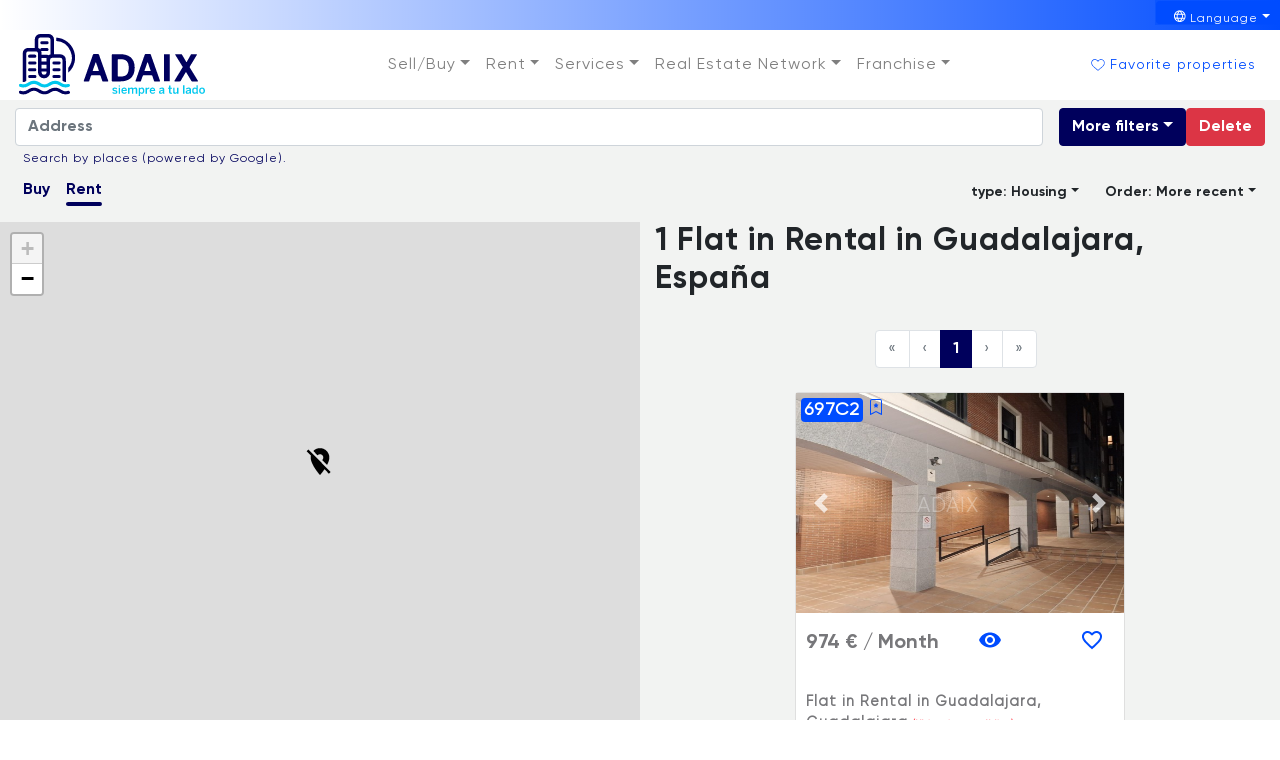

--- FILE ---
content_type: text/html; charset=utf-8
request_url: https://adaix.com/en/venta/piso/guadalajara?address=Guadalajara,%20Espa%C3%B1a&administrative_area_level_1=Castilla-La%20Mancha&administrative_area_level_2=Guadalajara&city=&country=Espa%C3%B1a&latitude=40.63247610000001&limit=20&locale=es&longitude=-3.1601699999999937&map_bounds=41.3276321,-1.5356378000000177&map_bounds=40.1524556,-3.541098199999965&map_north_east=41.3276321,-1.5356378000000177&map_north_east_latitude=41.3276321&map_north_east_longitude=-1.5356378000000177&map_south_west=40.1524556,-3.541098199999965&map_south_west_latitude=40.1524556&map_south_west_longitude=-3.541098199999965&number=&operation_id=2&page=1&postal_code=&street=&type_id=1&subtype_ids=9&isMap=true
body_size: 79400
content:
<!doctype html>
<html data-n-head-ssr lang="en-US" data-n-head="%7B%22lang%22:%7B%22ssr%22:%22en-US%22%7D%7D">
  <head >
    <meta data-n-head="ssr" charset="utf-8"><meta data-n-head="ssr" name="viewport" content="width=device-width, initial-scale=1.0, maximum-scale=3.0, user-scalable=yes"><meta data-n-head="ssr" name="yandex-verification" content="9f3542ed37b7dae3"><meta data-n-head="ssr" name="google-site-verification" content="xN6r4Hl780zk6pc7MMwIkt8GE6y4IbkSdDIiyFbKzYM"><meta data-n-head="ssr" name="msvalidate.01" content="D017D700CD3C5793931F5F82F3C87915"><meta data-n-head="ssr" data-hid="description" name="description" content="Discover our exclusive selection of Piso for venta in Guadalajara, with Adaix. From charming one, bedroom homes to luxurious residences, we have properties for all tastes and needs. Visit our agencies for personalized advice and find your perfect place in Spain."><meta data-n-head="ssr" data-hid="keywords" name="keywords" content="Piso for venta in Guadalajara"><meta data-n-head="ssr" data-hid="og:locale" property="og:locale" content="en_US"><meta data-n-head="ssr" data-hid="og:locale:alternate-es-ES" property="og:locale:alternate" content="es_ES"><meta data-n-head="ssr" data-hid="og:locale:alternate-fr-FR" property="og:locale:alternate" content="fr_FR"><meta data-n-head="ssr" data-hid="og:locale:alternate-ca-ES" property="og:locale:alternate" content="ca_ES"><meta data-n-head="ssr" data-hid="og:locale:alternate-pt-PT" property="og:locale:alternate" content="pt_PT"><meta data-n-head="ssr" data-hid="og:locale:alternate-ru-RU" property="og:locale:alternate" content="ru_RU"><meta data-n-head="ssr" data-hid="og:locale:alternate-de-DE" property="og:locale:alternate" content="de_DE"><title>▷ Wide selection the Piso in venta in Guadalajara | Adaix</title><link data-n-head="ssr" rel="icon" type="image/x-icon" href="/favicon/adaix.ico"><link data-n-head="ssr" rel="stylesheet" href="https://fonts.googleapis.com/icon?family=Material+Icons"><link data-n-head="ssr" rel="preconnect" href="https://api-portals.adaixtools.com"><link data-n-head="ssr" rel="preconnect" href="https://d327xcyv4sri8s.cloudfront.net" crossorigin="anonymous"><link data-n-head="ssr" rel="canonical" href="https://adaix.com/venta/piso/guadalajara"><link data-n-head="ssr" data-hid="alternate-hreflang-en-US" rel="alternate" href="https://adaix.com/en/venta/piso/guadalajara?address=Guadalajara,%20Espa%C3%B1a&amp;administrative_area_level_1=Castilla-La%20Mancha&amp;administrative_area_level_2=Guadalajara&amp;city&amp;country=Espa%C3%B1a&amp;latitude=40.63247610000001&amp;limit=20&amp;locale=es&amp;longitude=-3.1601699999999937&amp;map_bounds=41.3276321,-1.5356378000000177&amp;map_bounds=40.1524556,-3.541098199999965&amp;map_north_east=41.3276321,-1.5356378000000177&amp;map_north_east_latitude=41.3276321&amp;map_north_east_longitude=-1.5356378000000177&amp;map_south_west=40.1524556,-3.541098199999965&amp;map_south_west_latitude=40.1524556&amp;map_south_west_longitude=-3.541098199999965&amp;number&amp;operation_id=2&amp;page=1&amp;postal_code&amp;street&amp;type_id=1&amp;subtype_ids=9&amp;isMap=true" hreflang="en-US"><link data-n-head="ssr" data-hid="alternate-hreflang-es-ES" rel="alternate" href="https://adaix.com/venta/piso/guadalajara?address=Guadalajara,%20Espa%C3%B1a&amp;administrative_area_level_1=Castilla-La%20Mancha&amp;administrative_area_level_2=Guadalajara&amp;city&amp;country=Espa%C3%B1a&amp;latitude=40.63247610000001&amp;limit=20&amp;locale=es&amp;longitude=-3.1601699999999937&amp;map_bounds=41.3276321,-1.5356378000000177&amp;map_bounds=40.1524556,-3.541098199999965&amp;map_north_east=41.3276321,-1.5356378000000177&amp;map_north_east_latitude=41.3276321&amp;map_north_east_longitude=-1.5356378000000177&amp;map_south_west=40.1524556,-3.541098199999965&amp;map_south_west_latitude=40.1524556&amp;map_south_west_longitude=-3.541098199999965&amp;number&amp;operation_id=2&amp;page=1&amp;postal_code&amp;street&amp;type_id=1&amp;subtype_ids=9&amp;isMap=true" hreflang="es-ES"><link data-n-head="ssr" data-hid="alternate-hreflang-fr-FR" rel="alternate" href="https://adaix.com/fr/venta/piso/guadalajara?address=Guadalajara,%20Espa%C3%B1a&amp;administrative_area_level_1=Castilla-La%20Mancha&amp;administrative_area_level_2=Guadalajara&amp;city&amp;country=Espa%C3%B1a&amp;latitude=40.63247610000001&amp;limit=20&amp;locale=es&amp;longitude=-3.1601699999999937&amp;map_bounds=41.3276321,-1.5356378000000177&amp;map_bounds=40.1524556,-3.541098199999965&amp;map_north_east=41.3276321,-1.5356378000000177&amp;map_north_east_latitude=41.3276321&amp;map_north_east_longitude=-1.5356378000000177&amp;map_south_west=40.1524556,-3.541098199999965&amp;map_south_west_latitude=40.1524556&amp;map_south_west_longitude=-3.541098199999965&amp;number&amp;operation_id=2&amp;page=1&amp;postal_code&amp;street&amp;type_id=1&amp;subtype_ids=9&amp;isMap=true" hreflang="fr-FR"><link data-n-head="ssr" data-hid="alternate-hreflang-ca-ES" rel="alternate" href="https://adaix.com/ca/venta/piso/guadalajara?address=Guadalajara,%20Espa%C3%B1a&amp;administrative_area_level_1=Castilla-La%20Mancha&amp;administrative_area_level_2=Guadalajara&amp;city&amp;country=Espa%C3%B1a&amp;latitude=40.63247610000001&amp;limit=20&amp;locale=es&amp;longitude=-3.1601699999999937&amp;map_bounds=41.3276321,-1.5356378000000177&amp;map_bounds=40.1524556,-3.541098199999965&amp;map_north_east=41.3276321,-1.5356378000000177&amp;map_north_east_latitude=41.3276321&amp;map_north_east_longitude=-1.5356378000000177&amp;map_south_west=40.1524556,-3.541098199999965&amp;map_south_west_latitude=40.1524556&amp;map_south_west_longitude=-3.541098199999965&amp;number&amp;operation_id=2&amp;page=1&amp;postal_code&amp;street&amp;type_id=1&amp;subtype_ids=9&amp;isMap=true" hreflang="ca-ES"><link data-n-head="ssr" data-hid="alternate-hreflang-pt-PT" rel="alternate" href="https://adaix.com/pt/venta/piso/guadalajara?address=Guadalajara,%20Espa%C3%B1a&amp;administrative_area_level_1=Castilla-La%20Mancha&amp;administrative_area_level_2=Guadalajara&amp;city&amp;country=Espa%C3%B1a&amp;latitude=40.63247610000001&amp;limit=20&amp;locale=es&amp;longitude=-3.1601699999999937&amp;map_bounds=41.3276321,-1.5356378000000177&amp;map_bounds=40.1524556,-3.541098199999965&amp;map_north_east=41.3276321,-1.5356378000000177&amp;map_north_east_latitude=41.3276321&amp;map_north_east_longitude=-1.5356378000000177&amp;map_south_west=40.1524556,-3.541098199999965&amp;map_south_west_latitude=40.1524556&amp;map_south_west_longitude=-3.541098199999965&amp;number&amp;operation_id=2&amp;page=1&amp;postal_code&amp;street&amp;type_id=1&amp;subtype_ids=9&amp;isMap=true" hreflang="pt-PT"><link data-n-head="ssr" data-hid="alternate-hreflang-ru-RU" rel="alternate" href="https://adaix.com/ru/venta/piso/guadalajara?address=Guadalajara,%20Espa%C3%B1a&amp;administrative_area_level_1=Castilla-La%20Mancha&amp;administrative_area_level_2=Guadalajara&amp;city&amp;country=Espa%C3%B1a&amp;latitude=40.63247610000001&amp;limit=20&amp;locale=es&amp;longitude=-3.1601699999999937&amp;map_bounds=41.3276321,-1.5356378000000177&amp;map_bounds=40.1524556,-3.541098199999965&amp;map_north_east=41.3276321,-1.5356378000000177&amp;map_north_east_latitude=41.3276321&amp;map_north_east_longitude=-1.5356378000000177&amp;map_south_west=40.1524556,-3.541098199999965&amp;map_south_west_latitude=40.1524556&amp;map_south_west_longitude=-3.541098199999965&amp;number&amp;operation_id=2&amp;page=1&amp;postal_code&amp;street&amp;type_id=1&amp;subtype_ids=9&amp;isMap=true" hreflang="ru-RU"><link data-n-head="ssr" data-hid="alternate-hreflang-de-DE" rel="alternate" href="https://adaix.com/de/properties/venta/piso/guadalajara?address=Guadalajara,%20Espa%C3%B1a&amp;administrative_area_level_1=Castilla-La%20Mancha&amp;administrative_area_level_2=Guadalajara&amp;city&amp;country=Espa%C3%B1a&amp;latitude=40.63247610000001&amp;limit=20&amp;locale=es&amp;longitude=-3.1601699999999937&amp;map_bounds=41.3276321,-1.5356378000000177&amp;map_bounds=40.1524556,-3.541098199999965&amp;map_north_east=41.3276321,-1.5356378000000177&amp;map_north_east_latitude=41.3276321&amp;map_north_east_longitude=-1.5356378000000177&amp;map_south_west=40.1524556,-3.541098199999965&amp;map_south_west_latitude=40.1524556&amp;map_south_west_longitude=-3.541098199999965&amp;number&amp;operation_id=2&amp;page=1&amp;postal_code&amp;street&amp;type_id=1&amp;subtype_ids=9&amp;isMap=true" hreflang="de-DE"><link data-n-head="ssr" data-hid="canonical-lang-en" rel="canonical" href="https://adaix.com/en/venta/piso/guadalajara?address=Guadalajara,%20Espa%C3%B1a&amp;administrative_area_level_1=Castilla-La%20Mancha&amp;administrative_area_level_2=Guadalajara&amp;city&amp;country=Espa%C3%B1a&amp;latitude=40.63247610000001&amp;limit=20&amp;locale=es&amp;longitude=-3.1601699999999937&amp;map_bounds=41.3276321,-1.5356378000000177&amp;map_bounds=40.1524556,-3.541098199999965&amp;map_north_east=41.3276321,-1.5356378000000177&amp;map_north_east_latitude=41.3276321&amp;map_north_east_longitude=-1.5356378000000177&amp;map_south_west=40.1524556,-3.541098199999965&amp;map_south_west_latitude=40.1524556&amp;map_south_west_longitude=-3.541098199999965&amp;number&amp;operation_id=2&amp;page=1&amp;postal_code&amp;street&amp;type_id=1&amp;subtype_ids=9&amp;isMap=true"><script data-n-head="ssr" src="https://maps.googleapis.com/maps/api/js?key=AIzaSyBoaLmT6bve68sBqspn23vtlWwnu9XNH34&libraries=places" async defer></script><script data-n-head="ssr" data-hid="thribee-pixel" src="https://analytics.trovit.com/trovit-analytics.js" async></script><script data-n-head="ssr" src="https://www.googletagmanager.com/gtag/js?id=GTM-KVQM7FWD" async></script><script data-n-head="ssr" data-hid="google-tag-manager">
            window.dataLayer = window.dataLayer || [];
            function gtag(){dataLayer.push(arguments);}
            gtag('js', new Date());
            gtag('config', 'GTM-KVQM7FWD');
          </script><link rel="preload" href="/_nuxt/39ddaf7.js" as="script"><link rel="preload" href="/_nuxt/673289a.js" as="script"><link rel="preload" href="/_nuxt/css/4b685c8.css" as="style"><link rel="preload" href="/_nuxt/50e1c05.js" as="script"><link rel="preload" href="/_nuxt/css/656b988.css" as="style"><link rel="preload" href="/_nuxt/b3185ba.js" as="script"><link rel="preload" href="/_nuxt/css/e37b173.css" as="style"><link rel="preload" href="/_nuxt/e61628d.js" as="script"><link rel="preload" href="/_nuxt/019fce0.js" as="script"><link rel="preload" href="/_nuxt/css/fd915b9.css" as="style"><link rel="preload" href="/_nuxt/28b3c87.js" as="script"><link rel="preload" href="/_nuxt/css/89f0faa.css" as="style"><link rel="preload" href="/_nuxt/d6aba2c.js" as="script"><link rel="preload" href="/_nuxt/css/234d8e8.css" as="style"><link rel="preload" href="/_nuxt/9428719.js" as="script"><link rel="preload" href="/_nuxt/css/919b2dc.css" as="style"><link rel="preload" href="/_nuxt/ff43105.js" as="script"><link rel="preload" href="/_nuxt/271e81e.js" as="script"><link rel="stylesheet" href="/_nuxt/css/4b685c8.css"><link rel="stylesheet" href="/_nuxt/css/656b988.css"><link rel="stylesheet" href="/_nuxt/css/e37b173.css"><link rel="stylesheet" href="/_nuxt/css/fd915b9.css"><link rel="stylesheet" href="/_nuxt/css/89f0faa.css"><link rel="stylesheet" href="/_nuxt/css/234d8e8.css"><link rel="stylesheet" href="/_nuxt/css/919b2dc.css">
  </head>
  <body >
    <div data-server-rendered="true" id="__nuxt"><!----><div id="__layout"><div class="full-width"><!----><div class="container-fluid"><div class="row"><div class="col"><div class="row" data-v-e4151aea><div class="col-12 gradient-container" data-v-e4151aea><div class="row justify-content-end" data-v-e4151aea><div data-v-46aaa783 data-v-e4151aea><div id="dropdown-1" class="dropdown b-dropdown b-dropdown-menu btn-group" data-v-46aaa783><!----><button id="dropdown-1__BV_toggle_" aria-haspopup="menu" aria-expanded="false" type="button" class="btn dropdown-toggle btn-secondary btn-sm"><svg xmlns="http://www.w3.org/2000/svg" viewBox="0 0 50 50" class="icon" data-v-46aaa783><path d="M24.6 15.6c-5.4 0-9.7 4.4-9.7 9.7s4.4 9.7 9.7 9.7 9.7-4.4 9.7-9.7c.1-5.3-4.3-9.7-9.7-9.7zm7.1 5.7H29c-.6-1.4-1.4-2.6-2.3-3.8 2.1.6 3.9 1.9 5 3.8zm-3.4 4.1c0 .8-.1 1.6-.4 2.4h-6.5c-.3-.8-.4-1.6-.4-2.4 0-.8.1-1.6.4-2.4h6.5c.3.7.4 1.5.4 2.4zm-6.3 4h5.2c-.7 1.4-1.6 2.6-2.6 3.7-1-1.1-1.9-2.3-2.6-3.7zm0-8.1c.7-1.4 1.6-2.6 2.6-3.7 1 1.1 1.9 2.4 2.6 3.7H22zm.5-3.8c-.9 1.1-1.7 2.4-2.3 3.8h-2.6c1.1-1.9 2.9-3.2 4.9-3.8zm-5.6 5.4h2.8c-.2.8-.3 1.6-.3 2.4 0 .8.1 1.6.3 2.4h-2.8c-.5-1.5-.5-3.2 0-4.8zm.7 6.5h2.6c.6 1.4 1.4 2.6 2.3 3.8-2-.6-3.8-1.9-4.9-3.8zm9.2 3.8c.9-1.1 1.7-2.4 2.3-3.8h2.6c-1.1 1.9-2.9 3.2-4.9 3.8zm5.6-5.4h-2.8c.2-.8.3-1.6.3-2.4 0-.8-.1-1.6-.3-2.4h2.8c.5 1.5.5 3.2 0 4.8z" fill="#fff" data-v-46aaa783></path></svg><span class="text" data-v-46aaa783>Language</span></button><ul role="menu" tabindex="-1" aria-labelledby="dropdown-1__BV_toggle_" class="dropdown-menu dropdown-menu-right"><!----><li role="presentation" class="b-dropdown-item" data-v-46aaa783><a href="/venta/piso/guadalajara?address=Guadalajara,%20Espa%C3%B1a&amp;administrative_area_level_1=Castilla-La%20Mancha&amp;administrative_area_level_2=Guadalajara&amp;city&amp;country=Espa%C3%B1a&amp;latitude=40.63247610000001&amp;limit=20&amp;locale=es&amp;longitude=-3.1601699999999937&amp;map_bounds=41.3276321,-1.5356378000000177&amp;map_bounds=40.1524556,-3.541098199999965&amp;map_north_east=41.3276321,-1.5356378000000177&amp;map_north_east_latitude=41.3276321&amp;map_north_east_longitude=-1.5356378000000177&amp;map_south_west=40.1524556,-3.541098199999965&amp;map_south_west_latitude=40.1524556&amp;map_south_west_longitude=-3.541098199999965&amp;number&amp;operation_id=2&amp;page=1&amp;postal_code&amp;street&amp;type_id=1&amp;subtype_ids=9&amp;isMap=true" role="menuitem" target="_self" class="dropdown-item">Español</a></li><li role="presentation" class="b-dropdown-item" data-v-46aaa783><a href="/fr/venta/piso/guadalajara?address=Guadalajara,%20Espa%C3%B1a&amp;administrative_area_level_1=Castilla-La%20Mancha&amp;administrative_area_level_2=Guadalajara&amp;city&amp;country=Espa%C3%B1a&amp;latitude=40.63247610000001&amp;limit=20&amp;locale=es&amp;longitude=-3.1601699999999937&amp;map_bounds=41.3276321,-1.5356378000000177&amp;map_bounds=40.1524556,-3.541098199999965&amp;map_north_east=41.3276321,-1.5356378000000177&amp;map_north_east_latitude=41.3276321&amp;map_north_east_longitude=-1.5356378000000177&amp;map_south_west=40.1524556,-3.541098199999965&amp;map_south_west_latitude=40.1524556&amp;map_south_west_longitude=-3.541098199999965&amp;number&amp;operation_id=2&amp;page=1&amp;postal_code&amp;street&amp;type_id=1&amp;subtype_ids=9&amp;isMap=true" role="menuitem" target="_self" class="dropdown-item">Français</a></li><li role="presentation" class="b-dropdown-item" data-v-46aaa783><a href="/ca/venta/piso/guadalajara?address=Guadalajara,%20Espa%C3%B1a&amp;administrative_area_level_1=Castilla-La%20Mancha&amp;administrative_area_level_2=Guadalajara&amp;city&amp;country=Espa%C3%B1a&amp;latitude=40.63247610000001&amp;limit=20&amp;locale=es&amp;longitude=-3.1601699999999937&amp;map_bounds=41.3276321,-1.5356378000000177&amp;map_bounds=40.1524556,-3.541098199999965&amp;map_north_east=41.3276321,-1.5356378000000177&amp;map_north_east_latitude=41.3276321&amp;map_north_east_longitude=-1.5356378000000177&amp;map_south_west=40.1524556,-3.541098199999965&amp;map_south_west_latitude=40.1524556&amp;map_south_west_longitude=-3.541098199999965&amp;number&amp;operation_id=2&amp;page=1&amp;postal_code&amp;street&amp;type_id=1&amp;subtype_ids=9&amp;isMap=true" role="menuitem" target="_self" class="dropdown-item">Català</a></li><li role="presentation" class="b-dropdown-item" data-v-46aaa783><a href="/pt/venta/piso/guadalajara?address=Guadalajara,%20Espa%C3%B1a&amp;administrative_area_level_1=Castilla-La%20Mancha&amp;administrative_area_level_2=Guadalajara&amp;city&amp;country=Espa%C3%B1a&amp;latitude=40.63247610000001&amp;limit=20&amp;locale=es&amp;longitude=-3.1601699999999937&amp;map_bounds=41.3276321,-1.5356378000000177&amp;map_bounds=40.1524556,-3.541098199999965&amp;map_north_east=41.3276321,-1.5356378000000177&amp;map_north_east_latitude=41.3276321&amp;map_north_east_longitude=-1.5356378000000177&amp;map_south_west=40.1524556,-3.541098199999965&amp;map_south_west_latitude=40.1524556&amp;map_south_west_longitude=-3.541098199999965&amp;number&amp;operation_id=2&amp;page=1&amp;postal_code&amp;street&amp;type_id=1&amp;subtype_ids=9&amp;isMap=true" role="menuitem" target="_self" class="dropdown-item">Português</a></li><li role="presentation" class="b-dropdown-item" data-v-46aaa783><a href="/ru/venta/piso/guadalajara?address=Guadalajara,%20Espa%C3%B1a&amp;administrative_area_level_1=Castilla-La%20Mancha&amp;administrative_area_level_2=Guadalajara&amp;city&amp;country=Espa%C3%B1a&amp;latitude=40.63247610000001&amp;limit=20&amp;locale=es&amp;longitude=-3.1601699999999937&amp;map_bounds=41.3276321,-1.5356378000000177&amp;map_bounds=40.1524556,-3.541098199999965&amp;map_north_east=41.3276321,-1.5356378000000177&amp;map_north_east_latitude=41.3276321&amp;map_north_east_longitude=-1.5356378000000177&amp;map_south_west=40.1524556,-3.541098199999965&amp;map_south_west_latitude=40.1524556&amp;map_south_west_longitude=-3.541098199999965&amp;number&amp;operation_id=2&amp;page=1&amp;postal_code&amp;street&amp;type_id=1&amp;subtype_ids=9&amp;isMap=true" role="menuitem" target="_self" class="dropdown-item">русский</a></li><li role="presentation" class="b-dropdown-item" data-v-46aaa783><a href="/de/properties/venta/piso/guadalajara?address=Guadalajara,%20Espa%C3%B1a&amp;administrative_area_level_1=Castilla-La%20Mancha&amp;administrative_area_level_2=Guadalajara&amp;city&amp;country=Espa%C3%B1a&amp;latitude=40.63247610000001&amp;limit=20&amp;locale=es&amp;longitude=-3.1601699999999937&amp;map_bounds=41.3276321,-1.5356378000000177&amp;map_bounds=40.1524556,-3.541098199999965&amp;map_north_east=41.3276321,-1.5356378000000177&amp;map_north_east_latitude=41.3276321&amp;map_north_east_longitude=-1.5356378000000177&amp;map_south_west=40.1524556,-3.541098199999965&amp;map_south_west_latitude=40.1524556&amp;map_south_west_longitude=-3.541098199999965&amp;number&amp;operation_id=2&amp;page=1&amp;postal_code&amp;street&amp;type_id=1&amp;subtype_ids=9&amp;isMap=true" role="menuitem" target="_self" class="dropdown-item">Deutsch</a></li></ul></div></div></div></div><div class="col-12" data-v-e4151aea><div class="row justify-content-between align-items-center" data-v-e4151aea><div class="col-auto" data-v-e4151aea><a href="/en" class="link nuxt-link-active" data-v-34f6a3ae data-v-e4151aea><div class="d-flex flex-column align-items-center" data-v-34f6a3ae><svg id="Capa_1" data-name="Capa 1" xmlns="http://www.w3.org/2000/svg" viewBox="0 0 276.84 92.11" class="logo p-1" data-v-34f6a3ae><defs data-v-34f6a3ae><style data-v-34f6a3ae>.cls-1{fill:#00005e}.cls-2{fill:#00c8ee}</style></defs><path d="M58.8 12.48a24.79 24.79 0 0117.67 40.17v7.08a29.72 29.72 0 00-18-52.21 11.33 11.33 0 01.35 2.81zM27 63h-7.74a2.34 2.34 0 100 4.68H27A2.34 2.34 0 0027 63zM27 52.9h-7.74a2.35 2.35 0 100 4.69H27a2.35 2.35 0 000-4.69zM27 42.84h-7.74a2.34 2.34 0 100 4.68H27a2.34 2.34 0 100-4.68zM63 63h-7.68a2.34 2.34 0 100 4.68H63A2.34 2.34 0 0063 63zM63 52.9h-7.68a2.35 2.35 0 000 4.69H63a2.35 2.35 0 000-4.69zM63 42.84h-7.68a2.34 2.34 0 100 4.68H63a2.34 2.34 0 100-4.68zM27 32.77h-7.74a2.35 2.35 0 100 4.69H27a2.35 2.35 0 000-4.69zM37.33 17.42h7.72a2.34 2.34 0 100-4.68h-7.72a2.34 2.34 0 100 4.68zM76 86.63c-.25.06-.49.14-.73.21a9.37 9.37 0 01-6.82-.65 30.78 30.78 0 01-3-1.69C60 81.07 54.4 81 48.79 84.24c-.93.53-1.79 1.18-2.74 1.69a8.8 8.8 0 01-7.12.93 20 20 0 01-4.4-2.1c-5.73-3.61-11.46-3.92-17.3-.33-.64.39-1.28.81-1.94 1.18a10.6 10.6 0 01-8.39 1.16 5.36 5.36 0 00-1.1-.27 2.21 2.21 0 00-2.46 2.6 2.42 2.42 0 002 2.06A14.75 14.75 0 0017 90c1-.53 1.93-1.19 2.91-1.77a10.39 10.39 0 0111.62.26 24.36 24.36 0 002.57 1.59c5.08 2.4 10.1 2.45 15-.54.54-.33 1.06-.68 1.6-1 4.18-2.57 8.38-2.64 12.46.11a16.8 16.8 0 009.58 3.24c1.48-.25 3-.38 4.45-.77a2.27 2.27 0 001.78-3c-.34-1.34-1.43-1.86-2.97-1.49z" transform="translate(-3.31 -2.13)" class="cls-1" data-v-34f6a3ae></path><path d="M5.42 80.89A15.3 15.3 0 0017 79.71c.89-.48 1.73-1 2.59-1.58 4.21-2.63 8.33-2.42 12.42.32 6 4 12 4.16 18.06.2a14.3 14.3 0 013.72-1.83 10.59 10.59 0 019.54 1.57 16.09 16.09 0 009.4 3.18c1.36-.21 2.76-.32 4.09-.66 1.94-.49 2.6-1.52 2.2-3.1-.35-1.41-1.41-1.91-3.35-1.35a10.73 10.73 0 01-9-1.52c-.42-.27-.83-.57-1.26-.83-5.47-3.32-11-3.32-16.52-.2-.93.53-1.8 1.17-2.74 1.69a9.75 9.75 0 01-9.77 0c-.73-.38-1.39-.87-2.08-1.31-5.54-3.45-11.13-3.7-16.79-.32-.87.52-1.72 1.07-2.61 1.55a10.17 10.17 0 01-7.69 1 6.4 6.4 0 00-1.48-.31 2.17 2.17 0 00-2.34 2.53 2.38 2.38 0 002.03 2.15z" transform="translate(-3.31 -2.13)" class="cls-2" data-v-34f6a3ae></path><path d="M73.08 40.52a8.2 8.2 0 00-8.19-8.21h-9.45v-22a8.2 8.2 0 00-8.2-8.2H35a8.2 8.2 0 00-8.2 8.2v12.47H17A8.2 8.2 0 008.8 31v42.42a5.2 5.2 0 001 .09 6.29 6.29 0 003-.83c.44-.23.85-.48 1.27-.74V31A3 3 0 0117 28h11.66a3 3 0 012.95 3v28a9 9 0 009 9 9 9 0 009-9V40.52a3 3 0 013-3h12.28a3 3 0 013 3l.06 31 .62.4.45.29a7 7 0 003.77 1.25h.41zM44.37 59a3.73 3.73 0 01-3.73 3.75A3.73 3.73 0 0136.89 59v-1.13a2.12 2.12 0 00.44.05h7zm0-5.77h-7a2.12 2.12 0 00-.44 0v-5.48a2.22 2.22 0 00.45 0h7zm0-14.75v4.62h-7a2.22 2.22 0 00-.45 0v-5.48a2.22 2.22 0 00.45.05h7.11a7.35 7.35 0 00-.11.82zm5.82-5.82a5.8 5.8 0 00-3.4 1.1 2.36 2.36 0 00-1.73-.76h-7.73a2.38 2.38 0 00-.46 0v-2a10.36 10.36 0 00-.65-3.74 2.22 2.22 0 001.11.3h7.73a2.35 2.35 0 000-4.69h-7.73A2.35 2.35 0 0035 25.08a7.21 7.21 0 00-3.18-2.3h.25V10.33a3 3 0 013-3h12.17a3 3 0 012.95 3zM141.5 33a.85.85 0 01.85-.85h11.53c12.33 0 21.61 5.24 21.61 20 0 15.17-9.44 20.41-21.61 20.41h-11.53a.85.85 0 01-.85-.85zm13 32.32c8.79 0 12.11-3.93 12.11-13.1 0-8.61-3.38-12.65-12.22-12.65h-3.18a.85.85 0 00-.85.85v24a.85.85 0 00.85.85zM191.5 32h6.95a1.06 1.06 0 011 .7l13.75 39a.64.64 0 01-.6.85H205a.64.64 0 01-.6-.44l-2.61-7.84a1.08 1.08 0 00-1-.73H188.5a1.06 1.06 0 00-1 .72l-2.71 7.86a.65.65 0 01-.6.43h-6.83a.64.64 0 01-.6-.85l13.74-39a1.06 1.06 0 011-.7zm7.73 24.53l-4.15-12a.42.42 0 00-.8 0l-4.15 12a.42.42 0 00.4.56h8.3a.43.43 0 00.4-.58zM121.3 32a1.06 1.06 0 011 .7l13.84 39a.64.64 0 01-.6.85h-7.64a.65.65 0 01-.61-.44l-2.61-7.84a1.08 1.08 0 00-1-.73h-12.23a1.07 1.07 0 00-1 .72l-2.71 7.86a.65.65 0 01-.6.43h-6.84a.64.64 0 01-.6-.85l13.74-39a1.06 1.06 0 011-.7zm.87 24.53l-4.15-12a.42.42 0 00-.8 0l-4.15 12a.42.42 0 00.4.56h8.3a.43.43 0 00.4-.58zM219.84 32.14H227a.85.85 0 01.85.85v38.67a.85.85 0 01-.85.85h-7.14a.85.85 0 01-.84-.85V33a.85.85 0 01.82-.86zM246.74 50.63L235.9 33.11a.64.64 0 01.54-1h8.16a1.49 1.49 0 011.28.73l6.39 10.75a.43.43 0 00.74 0l6-10.71a1.48 1.48 0 011.29-.76h7.17a.63.63 0 01.55 1l-10.6 17.58a1.06 1.06 0 000 1.1l12.16 19.76a.64.64 0 01-.55 1h-7.9a1.48 1.48 0 01-1.26-.72L252.14 59a.42.42 0 00-.73 0l-7.5 12.78a1.47 1.47 0 01-1.28.74h-7.35a.64.64 0 01-.54-1l12-19.81a1.06 1.06 0 000-1.08z" transform="translate(-3.31 -2.13)" class="cls-1" data-v-34f6a3ae></path><path d="M142 89.61l1.14-1.27a4.42 4.42 0 002.86 1.07c1.12 0 1.8-.29 1.8-1s-.92-.95-2-1.21c-1.55-.35-3.39-.76-3.39-2.85 0-1.57 1.35-2.64 3.34-2.64A5.27 5.27 0 01149.4 83l-1 1.36a4.47 4.47 0 00-2.54-1c-1.15 0-1.53.41-1.53.92 0 .73.9 1 2 1.19 1.54.33 3.43.72 3.43 2.83 0 1.9-1.72 2.78-3.77 2.78a5.68 5.68 0 01-3.99-1.47zM151.61 78.47h2.14v1.82h-2.14zm0 3.38h2.1v9h-2.1zM155.65 86.36c0-3.43 2.42-4.68 4.29-4.68 2 0 3.95 1.2 3.95 4.86V87h-6.16a2.23 2.23 0 002.41 2.34 3.28 3.28 0 002.53-1l1.1 1.08A4.84 4.84 0 01160 91c-2.27 0-4.35-1.33-4.35-4.64zm6.32-.88c-.12-1.38-.79-2.11-2.05-2.11a2.11 2.11 0 00-2.15 2.11zM165.72 81.85h2.09v1.23a4.09 4.09 0 013.09-1.4 2.26 2.26 0 012.46 1.47 4.26 4.26 0 013.15-1.47 2.41 2.41 0 012.63 2.71v6.46h-2.09v-5.93c0-1-.29-1.46-1.27-1.46a3.51 3.51 0 00-2.31 1.17v6.22h-2.08v-5.93c0-1-.29-1.46-1.27-1.46a3.53 3.53 0 00-2.31 1.17v6.22h-2.09zM181.4 81.85h2.08V83a3.66 3.66 0 012.87-1.35c2.05 0 3.56 1.54 3.56 4.66S188.37 91 186.06 91a3.42 3.42 0 01-2.58-1.14v4.4h-2.08zm6.42 4.51c0-1.9-.81-2.9-2.15-2.9a3 3 0 00-2.19 1.13v3.62a2.76 2.76 0 002.12 1.12c1.58 0 2.22-.97 2.22-2.97zM191.76 81.85h2.09v1.47a3.53 3.53 0 013.24-1.64h.14l-.07 1.91h-.56a3.06 3.06 0 00-2.78 1.59v5.7h-2.09zM197.82 86.36c0-3.43 2.42-4.68 4.29-4.68s3.95 1.2 3.95 4.86V87h-6.16a2.23 2.23 0 002.41 2.34 3.28 3.28 0 002.53-1l1.1 1.08a4.84 4.84 0 01-3.78 1.58c-2.26 0-4.34-1.33-4.34-4.64zm6.32-.88c-.12-1.38-.79-2.11-2-2.11a2.11 2.11 0 00-2.15 2.11zM211.57 88.68c0-2 1.66-3.25 5.87-3.73v-.27c0-.9-.47-1.29-1.47-1.29a4.88 4.88 0 00-3 1.22l-1-1.3a6.42 6.42 0 014.34-1.63c2.41 0 3.24 1.15 3.24 3.25v3.72a6 6 0 00.26 2.2h-2.1a3.19 3.19 0 01-.21-1.15 4.33 4.33 0 01-3.38 1.3 2.28 2.28 0 01-2.55-2.32zm5.87-.34v-2c-2.49.34-3.81 1-3.81 1.93 0 .71.49 1.09 1.25 1.09a3.58 3.58 0 002.56-1.02zM226.7 88.5v-5h-1.56v-1.65h1.56v-3.14h2.09v3.14h2.32v1.66h-2.32V88c0 1 .29 1.36 1.32 1.36a3.27 3.27 0 00.9-.12v1.64a10.38 10.38 0 01-1.53.12c-2.28 0-2.78-.88-2.78-2.5zM232.73 88.31v-6.46h2.1v6c0 1 .42 1.46 1.34 1.46a3.67 3.67 0 002.44-1.17v-6.29h2.1v9h-2.1v-1.22a4.47 4.47 0 01-3.29 1.37 2.42 2.42 0 01-2.59-2.69zM247.4 78.3h2.1v12.55h-2.1zM251.35 88.68c0-2 1.66-3.25 5.87-3.73v-.27c0-.9-.48-1.29-1.48-1.29a4.88 4.88 0 00-3 1.22l-1-1.3a6.42 6.42 0 014.26-1.63c2.41 0 3.24 1.15 3.24 3.25v3.72a6 6 0 00.26 2.2h-2.11a3.2 3.2 0 01-.2-1.15 4.36 4.36 0 01-3.3 1.3 2.28 2.28 0 01-2.54-2.32zm5.87-.34v-2c-2.49.34-3.82 1-3.82 1.93 0 .71.49 1.09 1.26 1.09a3.58 3.58 0 002.56-1.02zM261 86.38c0-3.13 1.54-4.7 3.85-4.7a3.45 3.45 0 012.58 1.13V78.3h2.08v10.35a5.76 5.76 0 00.27 2.2h-2.15a3.33 3.33 0 01-.2-1.22 3.58 3.58 0 01-2.85 1.37c-2.05 0-3.58-1.5-3.58-4.62zm6.43 1.76v-3.61a2.76 2.76 0 00-2.12-1.12c-1.58 0-2.23 1-2.23 3s.82 2.85 2.16 2.85a3.06 3.06 0 002.21-1.12zM271.37 86.36c0-3.33 2.18-4.68 4.39-4.68s4.39 1.35 4.39 4.68S278 91 275.76 91s-4.39-1.35-4.39-4.64zm6.68 0c0-1.68-.71-2.9-2.29-2.9s-2.29 1.08-2.29 2.9.69 2.93 2.29 2.93 2.29-1.08 2.29-2.93z" transform="translate(-3.31 -2.13)" class="cls-2" data-v-34f6a3ae></path></svg><!----><!----><!----><!----></div></a></div><div class="col-auto" data-v-e4151aea><div class="row search" data-v-e4151aea><div data-v-6c092e22 data-v-e4151aea><div class="d-flex flex-wrap ml-sm-5" data-v-6c092e22><nav class="navbar navbar-light navbar-expand" data-v-6c092e22><ul class="navbar-nav" data-v-6c092e22><li class="nav-item b-nav-dropdown dropdown menu" style="font-size:16px !important;color:#272848 !important;" data-v-6c092e22><a role="button" aria-haspopup="true" aria-expanded="false" href="#" target="_self" class="nav-link dropdown-toggle"><span>Sell/Buy</span></a><ul tabindex="-1" class="dropdown-menu dropdown-menu-right"><li role="presentation" class="menu" data-v-6c092e22><a href="/en/find-your-ideal-home-with-adaix" role="menuitem" target="_self" class="dropdown-item">Buy a House</a></li><li role="presentation" class="menu" data-v-6c092e22><a href="/en/sell-your-house-success-adaix" role="menuitem" target="_self" class="dropdown-item">Sell a House</a></li><li role="presentation" class="menu" data-v-6c092e22><a href="/en/prefabricated-homes-high-quality-sustainable" role="menuitem" target="_self" class="dropdown-item">Prefab Houses</a></li><li role="presentation" class="menu" data-v-6c092e22><a href="/en/business-transfer" role="menuitem" target="_self" class="dropdown-item">Business Transfer</a></li></ul></li><li class="nav-item b-nav-dropdown dropdown menu" style="font-size:16px !important;color:#272848 !important;" data-v-6c092e22><a role="button" aria-haspopup="true" aria-expanded="false" href="#" target="_self" class="nav-link dropdown-toggle"><span>Rent</span></a><ul tabindex="-1" class="dropdown-menu dropdown-menu-right"><li role="presentation" class="menu" data-v-6c092e22><a href="/en/guaranteed-rent-your-house" role="menuitem" target="_self" class="dropdown-item">Rent My Home</a></li></ul></li><li class="nav-item b-nav-dropdown dropdown menu" style="font-size:16px !important;color:#272848 !important;" data-v-6c092e22><a role="button" aria-haspopup="true" aria-expanded="false" href="#" target="_self" class="nav-link dropdown-toggle"><span>Services</span></a><ul tabindex="-1" class="dropdown-menu dropdown-menu-right"><li role="presentation" class="menu" data-v-6c092e22><a href="/en/mortgage-financing" role="menuitem" target="_self" class="dropdown-item">Mortgage Loans</a></li><li role="presentation" class="menu" data-v-6c092e22><a href="/en/property-valuation" role="menuitem" target="_self" class="dropdown-item">Home Estimation</a></li></ul></li><li class="nav-item b-nav-dropdown dropdown menu" style="font-size:16px !important;color:#272848 !important;" data-v-6c092e22><a role="button" aria-haspopup="true" aria-expanded="false" href="#" target="_self" class="nav-link dropdown-toggle"><span>Real Estate Network</span></a><ul tabindex="-1" class="dropdown-menu dropdown-menu-right"><li role="presentation" class="menu" data-v-6c092e22><a href="/en/real-estate-agency" role="menuitem" target="_self" class="dropdown-item">List of Agencies</a></li><li role="presentation" class="menu" data-v-6c092e22><a href="/en/real-estate-agents" role="menuitem" target="_self" class="dropdown-item">List of Agents</a></li></ul></li><li class="nav-item b-nav-dropdown dropdown menu" style="font-size:16px !important;color:#272848 !important;" data-v-6c092e22><a role="button" aria-haspopup="true" aria-expanded="false" href="#" target="_self" class="nav-link dropdown-toggle"><span>Franchise</span></a><ul tabindex="-1" class="dropdown-menu dropdown-menu-right"><li role="presentation" class="menu" data-v-6c092e22><a href="/en/real-estate-franchises" role="menuitem" target="_self" class="dropdown-item">Real Estate Franchises</a></li><li role="presentation" class="menu" data-v-6c092e22><a href="/en/international-master-franchise-adaix" role="menuitem" target="_self" class="dropdown-item">Master Franchises</a></li></ul></li></ul></nav></div></div><!----></div></div><div class="col-auto" data-v-e4151aea><div data-v-16e7fc9c data-v-e4151aea><button id="favourites" type="button" class="btn favourites btn-link btn-sm" data-v-16e7fc9c data-v-16e7fc9c><!----><svg xmlns="http://www.w3.org/2000/svg" viewBox="0 0 20 20" class="icon-favourites-adaix" data-v-16e7fc9c data-v-16e7fc9c><path d="M10 17.2l-.4-.3c-1.2-.9-3.9-3.2-4.9-4.2l-.5-.5c-1.1-1-2.6-2.3-2.6-4.9 0-2.8 1.7-4.6 4.5-4.6h.3c1.5.2 2.8.9 3.6 2 .8-1.1 2.1-1.8 3.5-1.9h.3c2.8 0 4.5 1.8 4.5 4.6 0 2.6-1.4 3.8-2.6 4.9l-.5.5c-1 .9-3.8 3.2-4.9 4.2l-.3.2zM6.2 3.6C3.9 3.6 2.5 5 2.5 7.4c0 2.2 1.2 3.3 2.3 4.3.2.2.4.3.5.5.9.9 3.5 3 4.7 4 1.2-1 3.8-3.1 4.7-4l.5-.5c1.1-1 2.3-2 2.3-4.3 0-2.4-1.4-3.8-3.7-3.8h-.2c-1.4.1-2.6.8-3.2 2l-.4.7-.3-.6c-.7-1.2-1.9-2-3.2-2-.1-.1-.2-.1-.3-.1z" fill="#004cff" data-v-16e7fc9c data-v-16e7fc9c></path></svg><!----><!----><span class="ml-1 color-secondary" data-v-16e7fc9c>Favorite properties</span></button><!----></div></div><!----></div></div></div><div data-v-4968eb9e data-v-fd55d69e><div class="row search" data-v-211764c0 data-v-4968eb9e><div class="col mt-2 mb-2" data-v-211764c0><div class="d-flex justify-content-between align-items-end" data-v-211764c0><!----><div class="flex-grow-1 mr-3" data-v-9878dc0c data-v-211764c0><!----><input type="text" id="map" placeholder="Address" value="" class="form-control" data-v-9878dc0c></div><!----><!----></div><div class="d-flex" data-v-211764c0><a class="ml-2 kw-clickable" data-v-211764c0><span style="font-size: 12px" data-v-211764c0>Search by places (powered by Google).</span></a></div><div class="d-flex justify-content-between align-items-sm-center" data-v-211764c0><div class="d-flex flex-wrap" data-v-0ffc1f4e data-v-211764c0><strong class="m-2 operation" data-v-0ffc1f4e>Buy<div class="operation-bars" data-v-0ffc1f4e></div></strong><strong class="m-2 operation operation-selected" data-v-0ffc1f4e>Rent<div class="operation-bars" data-v-0ffc1f4e></div></strong><!----><!----><!----><!----></div><div class="d-flex justify-content-between align-items-center align-items-sm-end" data-v-211764c0><div class="mr-2" data-v-e7ebfa2c data-v-211764c0><div id="ddown-type" class="dropdown b-dropdown btn-group" data-v-e7ebfa2c><!----><button id="ddown-type__BV_toggle_" aria-haspopup="menu" aria-expanded="false" type="button" class="btn dropdown-toggle btn-default btn-sm">type: Housing</button><ul role="menu" tabindex="-1" aria-labelledby="ddown-type__BV_toggle_" class="dropdown-menu dropdown-menu-right"><li role="presentation" data-v-e7ebfa2c><a role="menuitem" href="#" target="_self" class="dropdown-item active">Housing</a></li><li role="presentation" data-v-e7ebfa2c><a role="menuitem" href="#" target="_self" class="dropdown-item">New building</a></li><li role="presentation" data-v-e7ebfa2c><a role="menuitem" href="#" target="_self" class="dropdown-item">Land</a></li><li role="presentation" data-v-e7ebfa2c><a role="menuitem" href="#" target="_self" class="dropdown-item">Business</a></li><li role="presentation" data-v-e7ebfa2c><a role="menuitem" href="#" target="_self" class="dropdown-item">Premises</a></li><li role="presentation" data-v-e7ebfa2c><a role="menuitem" href="#" target="_self" class="dropdown-item">Luxury</a></li><li role="presentation" data-v-e7ebfa2c><a role="menuitem" href="#" target="_self" class="dropdown-item">Garage</a></li><li role="presentation" data-v-e7ebfa2c><a role="menuitem" href="#" target="_self" class="dropdown-item">Office</a></li><li role="presentation" data-v-e7ebfa2c><a role="menuitem" href="#" target="_self" class="dropdown-item">Storeroom</a></li></ul></div></div><div data-v-77e27dcb data-v-211764c0><div id="ddown-orderby" class="dropdown b-dropdown btn-group" data-v-77e27dcb><!----><button id="ddown-orderby__BV_toggle_" aria-haspopup="menu" aria-expanded="false" type="button" class="btn dropdown-toggle btn-default btn-sm">Order: More recent</button><ul role="menu" tabindex="-1" aria-labelledby="ddown-orderby__BV_toggle_" class="dropdown-menu dropdown-menu-right"><li role="presentation" data-v-77e27dcb><a role="menuitem" href="#" target="_self" class="dropdown-item active">More recent</a></li><li role="presentation" data-v-77e27dcb><a role="menuitem" href="#" target="_self" class="dropdown-item">Older</a></li><li role="presentation" data-v-77e27dcb><a role="menuitem" href="#" target="_self" class="dropdown-item">Lowest price</a></li><li role="presentation" data-v-77e27dcb><a role="menuitem" href="#" target="_self" class="dropdown-item">Highest price</a></li><li role="presentation" data-v-77e27dcb><a role="menuitem" href="#" target="_self" class="dropdown-item">Smaller surface</a></li><li role="presentation" data-v-77e27dcb><a role="menuitem" href="#" target="_self" class="dropdown-item">Larger surface</a></li></ul></div></div></div></div></div></div><div class="row properties" data-v-4968eb9e><!----><div class="col-12 col-lg-6 list" data-v-4968eb9e><h1 class="mt-0 mb-0 mt-lg-0 h4" data-v-4968eb9e><strong class="h4" data-v-4968eb9e>1 Flat in Rental in Guadalajara, España<!----></strong></h1><!----><!----><div class="d-flex align-items-center mt-3 d-flex justify-content-center" data-v-287a4d92 data-v-4968eb9e><ul role="menubar" aria-disabled="false" aria-label="Pagination" class="pagination mr-2 mt-3 b-pagination pagination-md" data-v-287a4d92><li role="presentation" aria-hidden="true" class="page-item disabled"><span role="menuitem" aria-label="Go to first page" aria-disabled="true" class="page-link">«</span></li><li role="presentation" aria-hidden="true" class="page-item disabled"><span role="menuitem" aria-label="Go to previous page" aria-disabled="true" class="page-link">‹</span></li><!----><!----><li role="presentation" class="page-item active"><button role="menuitemradio" type="button" aria-label="Go to page 1" aria-checked="true" aria-posinset="1" aria-setsize="1" tabindex="0" class="page-link">1</button></li><!----><!----><li role="presentation" aria-hidden="true" class="page-item disabled"><span role="menuitem" aria-label="Go to next page" aria-disabled="true" class="page-link">›</span></li><li role="presentation" aria-hidden="true" class="page-item disabled"><span role="menuitem" aria-label="Go to last page" aria-disabled="true" class="page-link">»</span></li></ul><!----><!----></div><div class="d-flex flex-wrap justify-content-center" data-v-4968eb9e><div class="p-2" data-v-4968eb9e><div data-v-1579ac77 data-v-4968eb9e><div data-v-1579ac77><div class="card" data-v-15b6aadc data-v-1579ac77><a href="/en/property/flat-rental-guadalajara/432066" class="logo" data-v-15b6aadc><div data-v-15b6aadc><div class="card-img-top" data-v-37bf25f7 data-v-15b6aadc><!----></div></div><p class="watermark" data-v-15b6aadc>ADAIX</p><span class="badge reference reference-info" data-v-15b6aadc>697C2</span><!----><svg xmlns="http://www.w3.org/2000/svg" width="16" height="16" fill="currentColor" title="Exclusivity" class="bi bi-bookmark-star highlight ml-2 p-1 kw-icon-blue exclusiveness" data-v-15b6aadc><path d="M7.84 4.1a.178.178 0 01.32 0l.634 1.285a.178.178 0 00.134.098l1.42.206c.145.021.204.2.098.303L9.42 6.993a.178.178 0 00-.051.158l.242 1.414a.178.178 0 01-.258.187l-1.27-.668a.178.178 0 00-.165 0l-1.27.668a.178.178 0 01-.257-.187l.242-1.414a.178.178 0 00-.05-.158l-1.03-1.001a.178.178 0 01.098-.303l1.42-.206a.178.178 0 00.134-.098L7.84 4.1z" data-v-15b6aadc></path><path d="M2 2a2 2 0 012-2h8a2 2 0 012 2v13.5a.5.5 0 01-.777.416L8 13.101l-5.223 2.815A.5.5 0 012 15.5V2zm2-1a1 1 0 00-1 1v12.566l4.723-2.482a.5.5 0 01.554 0L13 14.566V2a1 1 0 00-1-1H4z" data-v-15b6aadc></path></svg><!----></a><div class="card-body m-0" style="background-color:white;color:#77777a;" data-v-15b6aadc><div class="card-title mb-0" data-v-15b6aadc><div class="d-flex justify-content-between align-items-start" data-v-15b6aadc><h5 class="pt-2" data-v-15b6aadc><!----><strong data-v-15b6aadc>974 € / Month</strong><!----></h5><div data-v-4507fa89 data-v-15b6aadc><button id="btn-eye-432066" type="button" class="btn btn-link btn-sm" data-v-4507fa89 data-v-4507fa89><!----><svg xmlns="http://www.w3.org/2000/svg" width="24" height="24" class="kw-icon" style="fill:#004cff;" data-v-4507fa89 data-v-4507fa89><path d="M12 9c-1.66 0-3 1.34-3 3s1.34 3 3 3 3-1.34 3-3-1.34-3-3-3m0 8c-2.76 0-5-2.24-5-5s2.24-5 5-5 5 2.24 5 5-2.24 5-5 5m0-12.5C7 4.5 2.73 7.61 1 12c1.73 4.39 6 7.5 11 7.5s9.27-3.11 11-7.5c-1.73-4.39-6-7.5-11-7.5z" data-v-4507fa89 data-v-4507fa89></path></svg></button><!----></div><div class="font-size-12" data-v-d311ea7c data-v-15b6aadc><div data-v-d311ea7c><span class="small text-muted" data-v-d311ea7c></span></div></div><div data-v-28f82b90 data-v-15b6aadc><button id="btn-heart-outline-432066" type="button" class="btn btn-link btn-sm" data-v-28f82b90 data-v-28f82b90><!----><svg xmlns="http://www.w3.org/2000/svg" width="24" height="24" class="kw-icon" style="fill:#004cff;" data-v-28f82b90 data-v-28f82b90><path d="M12.1 18.55l-.1.1-.11-.1C7.14 14.24 4 11.39 4 8.5 4 6.5 5.5 5 7.5 5c1.54 0 3.04 1 3.57 2.36h1.86C13.46 6 14.96 5 16.5 5c2 0 3.5 1.5 3.5 3.5 0 2.89-3.14 5.74-7.9 10.05M16.5 3c-1.74 0-3.41.81-4.5 2.08C10.91 3.81 9.24 3 7.5 3 4.42 3 2 5.41 2 8.5c0 3.77 3.4 6.86 8.55 11.53L12 21.35l1.45-1.32C18.6 15.36 22 12.27 22 8.5 22 5.41 19.58 3 16.5 3z" data-v-28f82b90 data-v-28f82b90></path></svg></button></div></div></div><div class="d-flex flex-wrap justify-content-between align-items-center mb-2" data-v-15b6aadc><span class="title" data-v-15b6aadc>Flat in Rental in  Guadalajara, Guadalajara <span class="font-size-9 font-bold color-red" data-v-15b6aadc>(Ubicación no pública)</span></span></div><div class="d-flex justify-content-start align-items-center" data-v-15b6aadc><div data-v-15b6aadc><!----><span id="bedrooms-432066" data-v-15b6aadc><svg xmlns="http://www.w3.org/2000/svg" viewBox="0 0 25 25" class="icon-card mr-2" style="fill:#77777a;" data-v-15b6aadc data-v-15b6aadc><path d="M23.3 8.3H22c-.7 0-1.2.5-1.2 1.2v2.1H8.5V9.5c0-.7-.5-1.2-1.2-1.2H4.2V5.9c0-.7-.5-1.2-1.2-1.2H1.7C1 4.7.5 5.2.5 5.9v13.2c0 .7.5 1.2 1.2 1.2H3c.7 0 1.2-.5 1.2-1.2v-1.4h16.6v1.4c0 .7.5 1.2 1.2 1.2h1.3c.7 0 1.2-.5 1.2-1.2V9.5c0-.6-.5-1.2-1.2-1.2z" data-v-15b6aadc data-v-15b6aadc></path></svg><span class="tag" data-v-15b6aadc>2</span></span></div><div class="ml-2" data-v-15b6aadc><!----><span id="bathrooms-432066" data-v-15b6aadc><svg xmlns="http://www.w3.org/2000/svg" viewBox="0 0 25 25" class="icon-card mr-2" style="fill:#77777a;" data-v-15b6aadc data-v-15b6aadc><path d="M16.5 6.5c-.5-3.4-3.4-6-6.9-6-3.8 0-6.9 3.1-7 6.9v16c0 .6.5 1.2 1.2 1.2.6 0 1.2-.5 1.2-1.2V7.5c0-2.6 2.1-4.6 4.6-4.6 2.2 0 4.1 1.6 4.5 3.7-3.3.6-5.8 3.5-5.8 6.9v3.1h14.1v-3.1c0-3.5-2.5-6.4-5.9-7zm4.4 8.5h-11v-1.6h11V15zM16.2 19.8v3.1h1.5v-3.1z" data-v-15b6aadc data-v-15b6aadc></path><path d="M9.9 21.4v3.1h1.6v-3.1zM9.9 18.2h1.6v1.6H9.9zM19.3 21.4v3.1h1.6v-3.1zM19.3 18.2h1.6v1.6h-1.6z" data-v-15b6aadc data-v-15b6aadc></path><g data-v-15b6aadc data-v-15b6aadc><path d="M13 18.2v3.1h1.6v-3.1z" data-v-15b6aadc data-v-15b6aadc></path></g></svg><span class="tag" data-v-15b6aadc>2</span></span></div><div class="ml-2" data-v-15b6aadc><!----><span id="area-432066" data-v-15b6aadc><svg xmlns="http://www.w3.org/2000/svg" viewBox="0 0 25 25" class="icon-card mr-2" style="fill:#77777a;" data-v-15b6aadc data-v-15b6aadc><path d="M20.3 1.9h1.4V.5h-4.3v1.4h1.5V8h-1.5v1.4h1.5v6.2h-1.5V17h1.5v6.1h-1.5v1.4h4.3v-1.4h-1.4V17h1.4v-1.4h-1.4V9.4h1.4V8h-1.4zM16 .5H3.3v24H16V.5zM8.4 21.8H5.9v-2.7h2.5v2.7zm0-5.3H5.9v-2.7h2.5v2.7zm0-5.3H5.9V8.5h2.5v2.7zm0-5.4H5.9V3.2h2.5v2.6zm5.1 16H11v-2.7h2.5v2.7zm0-5.3H11v-2.7h2.5v2.7zm0-5.3H11V8.5h2.5v2.7zm0-5.4H11V3.2h2.5v2.6z" data-v-15b6aadc data-v-15b6aadc></path></svg><span class="tag" data-v-15b6aadc>80 m2</span></span></div></div><div class="d-flex justify-content-around align-items-center mt-3" data-v-15b6aadc><div class="m-1" data-v-a9492ea2 data-v-15b6aadc><button id="btn-contact-432066" type="button" class="btn btn-secondary btn-sm" data-v-a9492ea2 data-v-a9492ea2><!----><span class="color-white" data-v-a9492ea2>Contact</span></button><!----></div><!----><!----><!----><div color-icon="#004cff" class="m-1" data-v-f65038bc data-v-15b6aadc><div id="btn-phone-432066" class="dropdown b-dropdown btn-group" data-v-f65038bc><!----><button id="btn-phone-432066__BV_toggle_" aria-haspopup="menu" aria-expanded="false" type="button" class="btn dropdown-toggle btn-link btn-sm dropdown-toggle-no-caret"><!----><svg xmlns="http://www.w3.org/2000/svg" viewBox="0 0 50 50" class="kw-icon" style="fill:#004cff;" data-v-f65038bc><path d="M44.1 5.9l-2-1.7c-2.3-2.3-5.9-2.3-8.2 0-.1.1-3.5 4.6-3.5 4.6-2.1 2.2-2.1 5.8 0 8l2.2 2.7c-2.7 6.2-7 10.5-13 13l-2.7-2.2c-2.2-2.2-5.8-2.2-8 0 0 0-4.5 3.5-4.6 3.5-2.3 2.3-2.3 5.9-.1 8.1L6 44.2c2.2 2.2 5.1 3.3 8.2 3.3 14.3 0 33.3-19 33.3-33.3 0-3.1-1.2-6-3.4-8.3zM14.2 43.7c-2.1 0-4.1-.8-5.5-2.2l-1.9-2.2c-.8-.8-.8-2-.1-2.8 0 0 4.5-3.4 4.5-3.5.8-.8 2.1-.8 2.9 0 .1.1 3.8 3.1 3.8 3.1.5.4 1.2.5 1.8.3 7.8-3 13.3-8.5 16.5-16.5.2-.6.1-1.3-.3-1.9 0 0-3-3.8-3.1-3.8-.8-.8-.8-2.1 0-2.9.1-.1 3.5-4.5 3.5-4.5.8-.7 2.1-.7 2.9.1l2 1.7c1.4 1.4 2.2 3.4 2.2 5.5.3 13.1-18 29.6-29.2 29.6z" data-v-f65038bc></path></svg></button><ul role="menu" tabindex="-1" aria-labelledby="btn-phone-432066__BV_toggle_" class="dropdown-menu dropdown-menu-right"></ul></div><!----></div></div></div></div></div></div></div></div><!----><div class="d-flex align-items-center mt-3 d-flex justify-content-center mt-4" data-v-287a4d92 data-v-4968eb9e><ul role="menubar" aria-disabled="false" aria-label="Pagination" class="pagination mr-2 mt-3 b-pagination pagination-md" data-v-287a4d92><li role="presentation" aria-hidden="true" class="page-item disabled"><span role="menuitem" aria-label="Go to first page" aria-disabled="true" class="page-link">«</span></li><li role="presentation" aria-hidden="true" class="page-item disabled"><span role="menuitem" aria-label="Go to previous page" aria-disabled="true" class="page-link">‹</span></li><!----><!----><li role="presentation" class="page-item active"><button role="menuitemradio" type="button" aria-label="Go to page 1" aria-checked="true" aria-posinset="1" aria-setsize="1" tabindex="0" class="page-link">1</button></li><!----><!----><li role="presentation" aria-hidden="true" class="page-item disabled"><span role="menuitem" aria-label="Go to next page" aria-disabled="true" class="page-link">›</span></li><li role="presentation" aria-hidden="true" class="page-item disabled"><span role="menuitem" aria-label="Go to last page" aria-disabled="true" class="page-link">»</span></li></ul><!----><!----></div></div></div></div><div class="row align-items-center justify-content-center footer mt-3" data-v-2b74d198><div class="col-xs-12 col-sm-12 col-md-11 col-lg-10 col-xl-10 d-flex align-items-center align-items-center" data-v-2b74d198><div class="col-12 col-sm-3" data-v-2b74d198><svg version="1.1" id="Capa_1" xmlns="http://www.w3.org/2000/svg" x="0" y="0" viewBox="0 0 350 120" xml:space="preserve" class="mr-4 logo" data-v-2b74d198 data-v-2b74d198><style data-v-2b74d198 data-v-2b74d198>.st0{fill:#fff}</style><path d="M66.5 13.3c.3 1 .4 2.1.4 3.2V19c14.8 1 26.5 13.3 26.5 28.4 0 6.7-2.3 12.9-6.2 17.7v8.1C94.5 66.9 99 57.7 99 47.4c.1-18.3-14.4-33.2-32.5-34.1zM30.4 77h-8.9c-1.5 0-2.7 1.2-2.7 2.7s1.2 2.7 2.7 2.7h8.9c1.5 0 2.7-1.2 2.7-2.7S31.9 77 30.4 77zM30.4 65.4h-8.9c-1.5 0-2.7 1.2-2.7 2.7 0 1.5 1.2 2.7 2.7 2.7h8.9c1.5 0 2.7-1.2 2.7-2.7 0-1.5-1.2-2.7-2.7-2.7zM30.4 53.9h-8.9c-1.5 0-2.7 1.2-2.7 2.7 0 1.5 1.2 2.7 2.7 2.7h8.9c1.5 0 2.7-1.2 2.7-2.7 0-1.5-1.2-2.7-2.7-2.7zM71.8 77h-8.9c-1.5 0-2.7 1.2-2.7 2.7s1.2 2.7 2.7 2.7h8.9c1.5 0 2.7-1.2 2.7-2.7S73.3 77 71.8 77zM71.8 65.4h-8.9c-1.5 0-2.7 1.2-2.7 2.7 0 1.5 1.2 2.7 2.7 2.7h8.9c1.5 0 2.7-1.2 2.7-2.7 0-1.5-1.2-2.7-2.7-2.7zM71.8 53.9h-8.9c-1.5 0-2.7 1.2-2.7 2.7 0 1.5 1.2 2.7 2.7 2.7h8.9c1.5 0 2.7-1.2 2.7-2.7 0-1.5-1.2-2.7-2.7-2.7zM30.4 42.3h-8.9c-1.5 0-2.7 1.2-2.7 2.7 0 1.5 1.2 2.7 2.7 2.7h8.9c1.5 0 2.7-1.2 2.7-2.7 0-1.5-1.2-2.7-2.7-2.7zM42.3 24.7h8.9c1.5 0 2.7-1.2 2.7-2.7s-1.2-2.7-2.7-2.7h-8.9c-1.5 0-2.7 1.2-2.7 2.7s1.2 2.7 2.7 2.7zM86.6 104.1c-.3.1-.6.2-.8.2-2.7.8-5.3.4-7.8-.7-1.2-.6-2.3-1.3-3.4-1.9-6.3-3.9-12.7-4-19.1-.3-1.1.6-2.1 1.4-3.1 1.9-2.6 1.4-5.3 2-8.2 1.1-1.8-.6-3.5-1.4-5-2.4-6.6-4.1-13.1-4.5-19.8-.4-.7.5-1.5.9-2.2 1.4-3 1.7-6.2 2.3-9.6 1.3-.4-.1-.8-.3-1.3-.3-1.8-.2-3 1.2-2.8 3 .2 1.3 1.1 2 2.2 2.4 4.7 1.5 9.2.9 13.4-1.3 1.1-.6 2.2-1.4 3.3-2 4.5-2.6 8.9-2.5 13.3.3 1 .6 1.9 1.3 3 1.8 5.8 2.7 11.6 2.8 17.2-.6l1.8-1.2c4.8-2.9 9.6-3 14.3.1 3.3 2.3 6.9 3.7 11 3.7 1.7-.3 3.4-.4 5.1-.9 1.8-.5 2.5-1.8 2-3.5-.4-1.5-1.7-2.1-3.5-1.7z" class="st0" data-v-2b74d198 data-v-2b74d198></path><path d="M5.7 97.5c4.6 1.2 9 1 13.3-1.4l3-1.8c4.8-3 9.6-2.8 14.3.4 6.8 4.6 13.7 4.8 20.7.2 1.3-.9 2.8-1.7 4.3-2.1 3.9-1.1 7.6-.6 11 1.8 3.2 2.3 6.7 3.6 10.8 3.6 1.6-.2 3.2-.4 4.7-.7 2.2-.6 3-1.8 2.5-3.6-.4-1.6-1.6-2.2-3.8-1.6-3.8 1.1-7.2.3-10.4-1.7-.5-.3-1-.7-1.5-1-6.3-3.8-12.6-3.8-18.9-.2-1.1.6-2.1 1.3-3.1 1.9-3.7 2-7.5 2-11.2 0-.8-.4-1.6-1-2.4-1.5-6.3-4-12.8-4.2-19.3-.4l-3 1.8c-2.8 1.5-5.7 2-8.8 1.1-.6-.2-1.1-.3-1.7-.4-1.7-.1-2.8 1.2-2.7 2.9-.1 1.7.9 2.4 2.2 2.7z" class="st0" data-v-2b74d198 data-v-2b74d198></path><path d="M14.1 88.1c.5-.3 1-.5 1.4-.8v-47c0-1.9 1.5-3.4 3.4-3.4h13.4c1.9 0 3.4 1.5 3.4 3.4v32.2c0 5.7 4.6 10.3 10.3 10.3 5.7 0 10.3-4.6 10.3-10.3V51.2c0-1.9 1.5-3.4 3.4-3.4h14.1c1.9 0 3.4 1.5 3.4 3.4l.1 35.6c.2.1.5.3.7.5.2.1.3.2.5.3 1.5 1 2.9 1.4 4.3 1.4h.5l-.1-37.8c0-5.2-4.2-9.4-9.4-9.4H63.1V16.6c0-5.2-4.2-9.4-9.4-9.4h-14c-5.2 0-9.4 4.2-9.4 9.4v14.3H19c-5.2 0-9.4 4.2-9.4 9.4V89c.4.1.7.1 1.1.1 1.1 0 2.2-.4 3.4-1zm36.3-15.7c0 2.4-1.9 4.3-4.3 4.3s-4.3-1.9-4.3-4.3v-1.3c.2 0 .3.1.5.1h8.1v1.2zm0-6.6h-8.6v-6.3h8.6v6.3zm0-16.9v5.3h-8.1c-.2 0-.4 0-.5.1v-6.4c.2 0 .3.1.5.1h8.2c-.1.2-.1.5-.1.9zm-14.1-18V16.6c0-1.9 1.5-3.4 3.4-3.4h14c1.9 0 3.4 1.5 3.4 3.4v25.6c-1.5 0-2.8.5-3.9 1.3-.5-.5-1.2-.9-2-.9h-9.4v-2.3c0-1.7-.3-3.1-.7-4.3.4.2.8.3 1.3.3h8.9c1.5 0 2.7-1.2 2.7-2.7 0-1.5-1.2-2.7-2.7-2.7h-8.9c-1.4 0-2.6 1.1-2.7 2.6-1.7-2-3.6-2.6-3.6-2.6h.2zM176 41.6h-13.2c-.5 0-1 .4-1 1V87c0 .5.4 1 1 1H176c14 0 24.8-6 24.8-23.4 0-17-10.7-23-24.8-23zm.7 38h-3.8c-.5 0-1-.4-1-1V51.1c0-.5.4-1 1-1h3.7c10.1 0 14 4.6 14 14.5 0 10.5-3.8 15-13.9 15zM202.9 87.9h7.8c.3 0 .6-.2.7-.5l3.1-9c.2-.5.6-.8 1.1-.8h14c.5 0 1 .3 1.2.8l3 9c.1.3.4.5.7.5h8.8c.5 0 .9-.5.7-1l-15.8-44.7c-.2-.5-.6-.8-1.1-.8h-8c-.5 0-1 .3-1.1.8l-15.8 44.7c-.1.5.2 1 .7 1zm14.7-18.4l4.8-13.8c.2-.4.8-.4.9 0l4.8 13.8c.1.3-.1.6-.5.6H218c-.3.1-.5-.2-.4-.6zM139.9 42.2c-.2-.5-.6-.8-1.1-.8h-8c-.5 0-1 .3-1.1.8l-15.8 44.7c-.2.5.2 1 .7 1h7.8c.3 0 .6-.2.7-.5l3.1-9c.2-.5.6-.8 1.1-.8h14c.5 0 1 .3 1.2.8l3 9c.1.3.4.5.7.5h8.8c.5 0 .9-.5.7-1l-15.8-44.7zm-.7 28h-9.5c-.3 0-.6-.3-.5-.6l4.8-13.8c.2-.4.8-.4.9 0l4.8 13.8c0 .3-.2.6-.5.6zM259.9 41.6h-8.2c-.5 0-1 .4-1 1V87c0 .5.4 1 1 1h8.2c.5 0 1-.4 1-1V42.6c-.1-.6-.5-1-1-1zM308.8 86.8l-13.9-22.7c-.2-.4-.2-.9 0-1.3L307 42.7c.3-.5-.1-1.1-.6-1.1h-8.2c-.6 0-1.2.3-1.5.9l-6.9 12.3c-.2.3-.7.3-.8 0l-7.3-12.3c-.3-.5-.9-.8-1.5-.8h-9.4c-.6 0-.9.6-.6 1.1l12.4 20.1c.2.4.2.9 0 1.3l-13.8 22.7c-.3.5.1 1.1.6 1.1h8.4c.6 0 1.2-.3 1.5-.8l8.6-14.7c.2-.3.6-.3.8 0l8.9 14.7c.3.5.9.8 1.5.8h9.1c.5-.1.9-.7.6-1.2zM184.2 100.6c-2.4-.7-3.4-1.1-3.4-2.5 0-1 .9-1.6 2.5-1.6s2.8.7 3.6 2.1l1.8-1.2c-.9-1.7-2.5-3.1-5.4-3.1-2.9 0-4.9 1.6-4.9 4.1 0 2.7 2.2 3.5 5 4.3 2.4.7 3.3 1.3 3.3 2.5 0 1.3-1.2 1.9-2.9 1.9-1.8 0-3.1-.8-4-2.5l-1.9 1c.9 2.2 2.9 3.7 5.8 3.7 3.4 0 5.4-1.8 5.4-4.2 0-2.8-2.2-3.7-4.9-4.5zM192 94.7h2.5v2.1H192zM192 98.6h2.4v10.3H192zM202 98.4c-2.1 0-4.9 1.4-4.9 5.4 0 3.8 2.4 5.4 5 5.4 1.8 0 3.3-.7 4.3-1.9l-1.3-1.2c-.8.8-1.6 1.2-2.9 1.2-1.5 0-2.7-.8-2.8-2.7h7.1v-.6c0-4.2-2.2-5.6-4.5-5.6zm-2.5 4.4c.2-1.8 1.3-2.4 2.5-2.4 1.4 0 2.2.8 2.4 2.4h-4.9zM221.5 98.4c-1.6 0-2.8.8-3.6 1.7-.4-1-1.1-1.7-2.8-1.7-1.6 0-2.7.7-3.5 1.6v-1.4h-2.4v10.3h2.4v-7.1c.9-.8 1.7-1.3 2.6-1.3 1.1 0 1.5.5 1.5 1.7v6.8h2.4v-7.1c.9-.8 1.7-1.3 2.6-1.3 1.1 0 1.5.5 1.5 1.7v6.8h2.4v-7.4c-.1-2-1-3.3-3.1-3.3zM233.3 98.4c-1.5 0-2.6.7-3.3 1.6v-1.4h-2.4v14.2h2.4v-5c.8.9 1.8 1.3 3 1.3 2.6 0 4.4-1.8 4.4-5.3s-1.8-5.4-4.1-5.4zm-.9 8.8c-.9 0-1.8-.4-2.4-1.3v-4.1c.6-.7 1.5-1.3 2.5-1.3 1.5 0 2.5 1.1 2.5 3.3 0 2.3-.8 3.4-2.6 3.4zM242.4 100.3v-1.7H240v10.3h2.4v-6.5c.7-1.1 1.7-1.8 3.2-1.8h.6l.1-2.2h-.2c-1.9 0-3 .9-3.7 1.9zM252.3 98.4c-2.1 0-4.9 1.4-4.9 5.4 0 3.8 2.4 5.4 5 5.4 1.8 0 3.3-.7 4.3-1.9l-1.3-1.2c-.8.8-1.6 1.2-2.9 1.2-1.5 0-2.7-.8-2.8-2.7h7.1v-.6c.1-4.2-2.1-5.6-4.5-5.6zm-2.5 4.4c.2-1.8 1.3-2.4 2.5-2.4 1.4 0 2.2.8 2.4 2.4h-4.9zM273.3 102.2c0-2.4-1-3.7-3.7-3.7-2.1 0-3.9.9-5 1.9l1.2 1.5c.9-.7 2-1.4 3.5-1.4 1.1 0 1.7.4 1.7 1.5v.3c-4.8.5-6.7 2-6.7 4.3 0 1.7 1.2 2.6 2.9 2.6 1.5 0 2.8-.4 3.8-1.5 0 .6.1.9.2 1.3h2.4c-.2-.5-.3-1.3-.3-2.5v-4.3zm-2.4 3.9c-.8.7-1.7 1.2-2.9 1.2-.9 0-1.4-.4-1.4-1.2 0-1.1 1.5-1.8 4.4-2.2v2.2zM284.9 95h-2.4v3.6h-1.8v1.9h1.8v5.7c0 1.9.6 2.8 3.2 2.8.6 0 1.5-.1 1.8-.1V107c-.2.1-.7.1-1 .1-1.2 0-1.5-.4-1.5-1.6v-5.1h2.7v-1.9H285V95zM296.6 105.8c-.9.8-1.8 1.3-2.8 1.3s-1.5-.5-1.5-1.7v-6.8h-2.4v7.4c0 2 1.2 3.1 3 3.1 1.9 0 3.1-.9 3.8-1.6v1.4h2.4V98.6h-2.4v7.2zM307.7 94.5h2.4v14.4h-2.4zM321.8 102.2c0-2.4-1-3.7-3.7-3.7-2.1 0-3.9.9-5 1.9l1.2 1.5c.9-.7 2-1.4 3.5-1.4 1.1 0 1.7.4 1.7 1.5v.3c-4.8.5-6.7 2-6.7 4.3 0 1.7 1.2 2.6 2.9 2.6 1.5 0 2.8-.4 3.8-1.5 0 .6.1.9.2 1.3h2.4c-.2-.5-.3-1.3-.3-2.5v-4.3zm-2.4 3.9c-.8.7-1.7 1.2-2.9 1.2-.9 0-1.4-.4-1.4-1.2 0-1.1 1.5-1.8 4.4-2.2v2.2zM334.1 94.5h-2.4v5.2c-.8-.9-1.8-1.3-3-1.3-2.6 0-4.4 1.8-4.4 5.4s1.7 5.3 4.1 5.3c1.5 0 2.5-.7 3.3-1.6 0 .5.1 1.1.2 1.4h2.5c-.2-.5-.3-1.3-.3-2.5V94.5zm-2.4 11.3c-.6.7-1.5 1.3-2.5 1.3-1.5 0-2.5-1.1-2.5-3.3 0-2.3.7-3.5 2.5-3.5.9 0 1.8.4 2.4 1.3v4.2zM341.7 98.4c-2.5 0-5 1.6-5 5.4 0 3.8 2.5 5.4 5 5.4s5-1.6 5-5.4c0-3.8-2.5-5.4-5-5.4zm0 8.8c-1.8 0-2.6-1.4-2.6-3.4 0-2.1.9-3.3 2.6-3.3 1.8 0 2.6 1.4 2.6 3.3 0 2.1-.9 3.4-2.6 3.4z" class="st0" data-v-2b74d198 data-v-2b74d198></path></svg></div><div class="col-12 col-sm-4 align-items-center align-items-center" data-v-2b74d198><div class="d-flex social" data-v-54a4bd82 data-v-2b74d198><div class="mr-3 link" data-v-54a4bd82><a href="https://twitter.com/Adaix_es" target="_blank" data-v-54a4bd82><svg xmlns="http://www.w3.org/2000/svg" viewBox="0 0 50 50" class="icon fill-secondary" data-v-54a4bd82 data-v-54a4bd82><path d="M42.9 15.8V17c0 12.2-9.3 26.3-26.3 26.3-5 0-9.9-1.4-14.2-4.1.7.1 1.5.1 2.2.1 4.2 0 8.2-1.4 11.5-4-4-.1-7.4-2.7-8.6-6.4 1.4.3 2.8.2 4.2-.2-4.3-.9-7.4-4.7-7.4-9.1v-.1c1.3.7 2.7 1.1 4.2 1.2C4.4 18 3.2 12.6 5.6 8.4c4.7 5.8 11.6 9.3 19 9.6-.7-3.2.3-6.6 2.7-8.8 3.7-3.5 9.6-3.3 13.1.4 2.1-.4 4-1.2 5.9-2.2-.7 2.1-2.1 4-4.1 5.1 1.8-.2 3.6-.7 5.3-1.5-1.2 1.9-2.8 3.5-4.6 4.8z" data-v-54a4bd82 data-v-54a4bd82></path></svg></a></div><div class="mr-3 link" data-v-54a4bd82><a href="https://www.facebook.com/adaixEs/" target="_blank" data-v-54a4bd82><svg xmlns="http://www.w3.org/2000/svg" viewBox="0 0 50 50" class="icon fill-secondary" data-v-54a4bd82 data-v-54a4bd82><path d="M47.5 25.1c0 11.2-8.2 20.5-19 22.2V31.7h5.2l1-6.5h-6.2V21c0-1.8.9-3.5 3.7-3.5H35V12s-2.6-.4-5-.4c-5.1 0-8.5 3.1-8.5 8.7v4.9h-5.7v6.5h5.7v15.7c-10.8-1.7-19-11-19-22.2C2.5 12.7 12.6 2.6 25 2.6s22.5 10.1 22.5 22.5z" data-v-54a4bd82 data-v-54a4bd82></path></svg></a></div><div class="mr-3 link" data-v-54a4bd82><a href="https://www.youtube.com/user/AdaixCentral" target="_blank" data-v-54a4bd82><svg xmlns="http://www.w3.org/2000/svg" viewBox="0 0 50 50" class="icon fill-secondary" data-v-54a4bd82 data-v-54a4bd82><path d="M46.6 14.1c-.5-1.9-2-3.5-4-4-3.5-1-17.6-1-17.6-1s-14.1 0-17.6.9c-1.9.5-3.5 2.1-4 4-.9 3.6-.9 11-.9 11s0 7.4.9 10.9c.5 1.9 2 3.5 4 4 3.5.9 17.6.9 17.6.9s14.1 0 17.6-.9c1.9-.5 3.5-2.1 4-4 .9-3.5.9-10.9.9-10.9s0-7.4-.9-10.9zM20.4 31.7V18.3L32.2 25l-11.8 6.7z" data-v-54a4bd82 data-v-54a4bd82></path></svg></a></div><div class="mr-3 link" data-v-54a4bd82><a href="https://www.linkedin.com/company/adaix-group/" target="_blank" data-v-54a4bd82><svg xmlns="http://www.w3.org/2000/svg" viewBox="0 0 50 50" class="icon fill-secondary" data-v-54a4bd82 data-v-54a4bd82><path d="M47.4 15.7c-.2-3.5-1.1-6.9-3.6-9.4s-6-3.5-9.4-3.6c-2.4-.1-3.2-.1-9.3-.1s-6.9 0-9.3.1c-3.5.2-6.9 1.1-9.4 3.6s-3.5 6-3.6 9.4c-.1 2.4-.1 3.2-.1 9.3s0 6.9.1 9.3c.2 3.5 1.1 6.9 3.6 9.4s6 3.5 9.4 3.6c2.4.1 3.2.1 9.3.1s6.9 0 9.3-.1c3.5-.2 6.9-1.1 9.4-3.6s3.5-6 3.6-9.4c.1-2.4.1-3.2.1-9.3s0-6.9-.1-9.3zM17.3 37.8h-5.5V20.2h5.5v17.6zm-2.7-20c-1.7 0-3.2-1.4-3.2-3.2s1.4-3.2 3.2-3.2 3.2 1.4 3.2 3.2-1.4 3.2-3.2 3.2zm23.2 20h-5.4v-8.5c0-2 0-4.7-2.8-4.7s-3.3 2.2-3.3 4.5v8.7h-5.4V20.2H26v2.4h.1c1.1-1.8 3-2.9 5.2-2.8 5.5 0 6.5 3.6 6.5 8.4v9.6z" data-v-54a4bd82 data-v-54a4bd82></path></svg></a></div><div class="mr-3 link" data-v-54a4bd82><a href="https://www.pinterest.es/adaixgroup/" target="_blank" data-v-54a4bd82><svg xmlns="http://www.w3.org/2000/svg" viewBox="0 0 50 50" class="icon fill-secondary" data-v-54a4bd82 data-v-54a4bd82><path d="M25 2.5C12.6 2.5 2.5 12.5 2.5 25c0 9.5 5.9 17.7 14.3 21-.2-1.8-.4-4.5.1-6.5.4-1.8 2.6-11.2 2.6-11.2s-.7-1.4-.7-3.3c0-3.1 1.8-5.5 4.1-5.5 1.9 0 2.9 1.4 2.9 3.2 0 1.9-1.2 4.8-1.9 7.5-.5 2.2 1.1 4.1 3.3 4.1 4 0 7.1-4.2 7.1-10.3 0-5.4-3.9-9.2-9.4-9.2-6.4 0-10.2 4.8-10.2 9.8 0 1.9.7 4 1.7 5.1.2.2.2.4.2.6-.2.7-.6 2.2-.6 2.6-.1.4-.3.5-.8.3-2.8-1.3-4.6-5.4-4.6-8.7 0-7.1 5.2-13.6 14.9-13.6 7.8 0 13.9 5.6 13.9 13 0 7.8-4.9 14-11.7 14-2.3 0-4.4-1.2-5.2-2.6 0 0-1.1 4.3-1.4 5.4-.5 2-1.9 4.4-2.8 5.9 2.1.6 4.3 1 6.7 1 12.4 0 22.5-10.1 22.5-22.5 0-12.6-10-22.6-22.5-22.6z" data-v-54a4bd82 data-v-54a4bd82></path></svg></a></div><div class="mr-3 link" data-v-54a4bd82><a href="https://adaix.es/blog/" target="_blank" data-v-54a4bd82><svg version="1.1" id="Capa_1" xmlns="http://www.w3.org/2000/svg" x="0" y="0" viewBox="0 0 50 50" xml:space="preserve" class="fill-secondary-wordpress" data-v-54a4bd82 data-v-54a4bd82><style data-v-54a4bd82 data-v-54a4bd82></style><path d="M25 3.9c2.9 0 5.6.6 8.2 1.7 5 2.1 9.1 6.2 11.3 11.3 1.1 2.6 1.7 5.4 1.7 8.2s-.6 5.6-1.7 8.2c-2.1 4.9-6.3 9.2-11.3 11.3-2.6 1.1-5.4 1.7-8.2 1.7s-5.6-.6-8.2-1.7c-4.9-2.1-9.2-6.3-11.3-11.3-1.1-2.6-1.7-5.4-1.7-8.2s.6-5.6 1.7-8.2c2.1-5 6.3-9.1 11.3-11.3 2.6-1.2 5.3-1.7 8.2-1.7m0-1.4C12.6 2.5 2.5 12.6 2.5 25S12.6 47.5 25 47.5 47.5 37.4 47.5 25 37.4 2.5 25 2.5z" class="st0" data-v-54a4bd82 data-v-54a4bd82></path><path d="M6.2 25c0 7.4 4.3 13.8 10.6 16.9L7.9 17.4c-1.1 2.3-1.7 4.9-1.7 7.6zm31.5-.9c0-2.3-.8-3.9-1.5-5.2-1-1.5-1.8-2.9-1.8-4.4 0-1.7 1.3-3.3 3.1-3.3h.2c-3.4-3.1-7.8-5-12.7-5-6.6 0-12.3 3.4-15.7 8.5h1.2c2 0 5-.2 5-.2 1-.1 1.1 1.4.1 1.5 0 0-1 .1-2.1.2l6.8 20.3 4.1-12.3-2.9-8-2-.2c-1-.1-.9-1.6.1-1.5 0 0 3.1.2 4.9.2 2 0 5-.2 5-.2 1-.1 1.1 1.4.1 1.5 0 0-1 .1-2.1.2l6.8 20.2 1.9-6.1c1-2.7 1.5-4.6 1.5-6.2zm-12.4 2.5L19.7 43c1.7.5 3.5.8 5.3.8 2.2 0 4.3-.4 6.2-1.1-.1-.1-.1-.2-.1-.3l-5.8-15.8zM41.5 16c.1.6.1 1.2.1 1.9 0 1.9-.4 4-1.4 6.7l-5.7 16.6C40 38 43.8 31.9 43.8 25c0-3.3-.9-6.3-2.3-9z" class="st0" data-v-54a4bd82 data-v-54a4bd82></path></svg></a></div></div></div><div class="col-12 col-sm-5" data-v-2b74d198></div></div><div class="col-xs-12 col-sm-12 col-md-11 col-lg-10 col-xl-10 d-flex justify-content-center align-items-center" data-v-2b74d198><div class="col-10 line" data-v-2b74d198></div></div><div class="col-xs-12 col-sm-12 col-md-11 col-lg-10 col-xl-10 d-flex mt-5 mb-5 justify-content-between align-items-center" data-v-2b74d198><div class="d-none d-sm-block w-100" data-v-2b74d198><div class="container-fluid" data-v-3710b2a2 data-v-2b74d198><div class="row" data-v-3710b2a2><div class="col-12 d-flex flex-column flex-sm-row" data-v-3710b2a2><div class="col-12 col-sm-3" data-v-3710b2a2><p class="pb-2" data-v-3710b2a2><strong data-v-3710b2a2>Sobre Adaix</strong></p><p data-v-3710b2a2><a href="https://adaix.es/en/" target="_blank" data-v-3710b2a2>¿Quienes somos?</a></p><p data-v-3710b2a2><a href="https://adaix.es/en/adaix-real-estate-network/" target="_blank" data-v-3710b2a2>Nuestra red</a></p><p data-v-3710b2a2><a href="https://adaix.es/en/blog-3/" target="_blank" data-v-3710b2a2>Noticias Adaix</a></p><p data-v-3710b2a2><a href="https://adaix.com/en/legal-warning" target="_blank" data-v-3710b2a2>Aviso legal</a></p><!----><p data-v-3710b2a2><a href="https://adaix.com/en/privacy-policy" target="_blank" data-v-3710b2a2>Política de privacidad</a></p><!----><p data-v-3710b2a2><a href="https://adaix.com/en/cookies-policy" target="_blank" data-v-3710b2a2>Cookies</a></p><!----><p data-v-3710b2a2><a href="https://adaix.com/contact" target="_blank" data-v-3710b2a2>Contacto</a></p><!----></div><div class="col-12 col-sm-3" data-v-3710b2a2><p class="pb-2" data-v-3710b2a2><strong data-v-3710b2a2>Encuentra en Adaix</strong></p><p data-v-3710b2a2><a href="https://adaix.com/en/sale/flat/madrid?address=Madrid,%20Espa%C3%B1a&amp;administrative_area_level_1=Comunidad%20de%20Madrid&amp;administrative_area_level_2=Madrid&amp;city=Madrid&amp;city_id=2892&amp;country=Espa%C3%B1a&amp;isMap=true&amp;latitude=40.416775&amp;limit=20&amp;locale=es&amp;longitude=-3.703790&amp;map_bounds_origin=%5Bobject%20Object%5D&amp;operation_id=1&amp;page=1&amp;type_id=1" target="_blank" data-v-3710b2a2>Piso de segunda mano</a></p><p data-v-3710b2a2><a href="https://adaix.com/en/sale/new-building/madrid?address=Madrid,%20Espa%C3%B1a&amp;administrative_area_level_1=Comunidad%20de%20Madrid&amp;administrative_area_level_2=Madrid&amp;city=Madrid&amp;city_id=2892&amp;country=Espa%C3%B1a&amp;isMap=true&amp;latitude=40.416775&amp;limit=20&amp;locale=es&amp;longitude=-3.70379&amp;map_bounds_origin=%5Bobject%20Object%5D&amp;operation_id=1&amp;page=1&amp;subtype_ids=8&amp;type_id=2" target="_blank" data-v-3710b2a2>Piso de obra nueva</a></p><p data-v-3710b2a2><a href="https://adaix.com/en/rental/housing/madrid?address=Madrid,%20Espa%C3%B1a&amp;administrative_area_level_1=Comunidad%20de%20Madrid&amp;administrative_area_level_2=Madrid&amp;city=Madrid&amp;city_id=2892&amp;country=Espa%C3%B1a&amp;isMap=true&amp;latitude=40.416775&amp;limit=20&amp;locale=es&amp;longitude=-3.70379&amp;map_bounds_origin=%5Bobject%20Object%5D&amp;operation_id=2&amp;page=1&amp;type_id=1" target="_blank" data-v-3710b2a2>Alquiler de pisos</a></p><p data-v-3710b2a2><a href="https://adaix.com/en/short-term/housing/madrid?address=Madrid,%20Espa%C3%B1a&amp;administrative_area_level_1=Comunidad%20de%20Madrid&amp;administrative_area_level_2=Madrid&amp;city=Madrid&amp;city_id=2892&amp;country=Espa%C3%B1a&amp;isMap=true&amp;latitude=40.416775&amp;limit=20&amp;locale=es&amp;longitude=-3.70379&amp;map_bounds_origin=%5Bobject%20Object%5D&amp;operation_id=2&amp;page=1&amp;type_id=1" target="_blank" data-v-3710b2a2>Alquiler vacacional</a></p><p data-v-3710b2a2><a href="https://adaix.com/en/appraisal-housing" target="_blank" data-v-3710b2a2>Tasación Online</a></p><p data-v-3710b2a2><a href="https://adaix.com/en/mortgage-financing" target="_blank" data-v-3710b2a2>Comparador de hipoteca</a></p></div><div class="col-12 col-sm-3" data-v-3710b2a2><p class="pb-2" data-v-3710b2a2><strong data-v-3710b2a2>Franquicia</strong></p><p data-v-3710b2a2><a href="https://adaix.com/en/real-estate-agency" target="_blank" data-v-3710b2a2>Buscar agencia inmobiliaria</a></p><p data-v-3710b2a2><a href="https://adaix.com/en/real-estate-agents" target="_blank" data-v-3710b2a2>Buscar Agente inmobiliario</a></p><p data-v-3710b2a2><a href="https://adaix.com/en/real-estate-franchises" target="_blank" data-v-3710b2a2>Abrir una agencia Adaix</a></p><p data-v-3710b2a2><a href="https://adaix.es/en/real-estate-agent-in-spain/" target="_blank" data-v-3710b2a2>Ser agente inmobiliario</a></p><p data-v-3710b2a2><a href="https://adaix.com/en/international-master-franchise-adaix" target="_blank" data-v-3710b2a2>Master Franquicia Internacional</a></p></div><div class="col-12 col-sm-3" data-v-3710b2a2><p class="pb-2" data-v-3710b2a2><strong data-v-3710b2a2>Descubre nuestro grupo</strong></p><p data-v-3710b2a2><a href="https://adaixgroup.com/en" target="_blank" data-v-3710b2a2>Adaix</a></p><p data-v-3710b2a2><a href="https://casatoc.com/en" target="_blank" data-v-3710b2a2>Casatoc</a></p><p data-v-3710b2a2><a href="https://myplaze.com/en" target="_blank" data-v-3710b2a2>Myplaze</a></p><p data-v-3710b2a2><a href="https://flooges.com/en/real-estate-crm/" target="_blank" data-v-3710b2a2>Flooges App</a></p><p data-v-3710b2a2><a href="https://adaixseguros.com/" target="_blank" data-v-3710b2a2>Seguros Generales Adaix</a></p><p data-v-3710b2a2><a href="https://kiwitu.com/" target="_blank" data-v-3710b2a2>Kiwitu Startup</a></p></div></div></div></div></div><div class="d-sm-none" data-v-2b74d198><div class="row" data-v-1fbd303b data-v-2b74d198><div class="col-12" data-v-1fbd303b><p class="pb-2" data-v-1fbd303b><strong data-v-1fbd303b>Sobre Adaix</strong></p><p data-v-1fbd303b><a href="https://adaix.es/en/" target="_blank" data-v-1fbd303b>¿Quienes somos?</a></p><p data-v-1fbd303b><a href="https://adaix.es/en/adaix-real-estate-network/" target="_blank" data-v-1fbd303b>Nuestra red</a></p><p data-v-1fbd303b><a href="https://adaix.es/en/blog-3/" target="_blank" data-v-1fbd303b>Noticias Adaix</a></p><p data-v-1fbd303b><a href="https://adaix.com/en/legal-warning" target="_blank" data-v-1fbd303b>Aviso legal</a></p><!----><p data-v-1fbd303b><a href="https://adaix.com/en/privacy-policy" target="_blank" data-v-1fbd303b>Política de privacidad</a></p><!----><p data-v-1fbd303b><a href="https://adaix.com/en/cookies-policy" target="_blank" data-v-1fbd303b>Cookies</a></p><!----><p data-v-1fbd303b><a href="https://adaix.com/contact" target="_blank" data-v-1fbd303b>Contacto</a></p><!----></div><div class="col-12" data-v-1fbd303b><p class="pb-2 mt-5" data-v-1fbd303b><strong data-v-1fbd303b>Encuentra en Adaix</strong></p><p data-v-1fbd303b><a href="https://adaix.com/en/sale/flat/madrid?address=Madrid,%20Espa%C3%B1a&amp;administrative_area_level_1=Comunidad%20de%20Madrid&amp;administrative_area_level_2=Madrid&amp;city=Madrid&amp;city_id=2892&amp;country=Espa%C3%B1a&amp;isMap=true&amp;latitude=40.416775&amp;limit=20&amp;locale=es&amp;longitude=-3.703790&amp;map_bounds_origin=%5Bobject%20Object%5D&amp;operation_id=1&amp;page=1&amp;type_id=1" target="_blank" data-v-1fbd303b>Piso de segunda mano</a></p><p data-v-1fbd303b><a href="https://adaix.com/en/sale/new-building/madrid?address=Madrid,%20Espa%C3%B1a&amp;administrative_area_level_1=Comunidad%20de%20Madrid&amp;administrative_area_level_2=Madrid&amp;city=Madrid&amp;city_id=2892&amp;country=Espa%C3%B1a&amp;isMap=true&amp;latitude=40.416775&amp;limit=20&amp;locale=es&amp;longitude=-3.70379&amp;map_bounds_origin=%5Bobject%20Object%5D&amp;operation_id=1&amp;page=1&amp;subtype_ids=8&amp;type_id=2" target="_blank" data-v-1fbd303b>Piso de obra nueva</a></p><p data-v-1fbd303b><a href="https://adaix.com/en/rental/housing/madrid?address=Madrid,%20Espa%C3%B1a&amp;administrative_area_level_1=Comunidad%20de%20Madrid&amp;administrative_area_level_2=Madrid&amp;city=Madrid&amp;city_id=2892&amp;country=Espa%C3%B1a&amp;isMap=true&amp;latitude=40.416775&amp;limit=20&amp;locale=es&amp;longitude=-3.70379&amp;map_bounds_origin=%5Bobject%20Object%5D&amp;operation_id=2&amp;page=1&amp;type_id=1" target="_blank" data-v-1fbd303b>Alquiler de pisos</a></p><p data-v-1fbd303b><a href="https://adaix.com/en/short-term/housing/madrid?address=Madrid,%20Espa%C3%B1a&amp;administrative_area_level_1=Comunidad%20de%20Madrid&amp;administrative_area_level_2=Madrid&amp;city=Madrid&amp;city_id=2892&amp;country=Espa%C3%B1a&amp;isMap=true&amp;latitude=40.416775&amp;limit=20&amp;locale=es&amp;longitude=-3.70379&amp;map_bounds_origin=%5Bobject%20Object%5D&amp;operation_id=2&amp;page=1&amp;type_id=1" target="_blank" data-v-1fbd303b>Alquiler vacacional</a></p><p data-v-1fbd303b><a href="https://adaix.com/en/appraisal-housing" target="_blank" data-v-1fbd303b>Tasación Online</a></p><p data-v-1fbd303b><a href="https://adaix.com/en/mortgage-financing" target="_blank" data-v-1fbd303b>Comparador de hipoteca</a></p></div><div class="col-12" data-v-1fbd303b><p class="pb-2 mt-5" data-v-1fbd303b><strong data-v-1fbd303b>Franquicia</strong></p><p data-v-1fbd303b><a href="https://adaix.com/en/real-estate-agency" target="_blank" data-v-1fbd303b>Buscar agencia inmobiliaria</a></p><p data-v-1fbd303b><a href="https://adaix.com/en/real-estate-agents" target="_blank" data-v-1fbd303b>Buscar Agente inmobiliario</a></p><p data-v-1fbd303b><a href="https://adaix.com/en/real-estate-franchises" target="_blank" data-v-1fbd303b>Abrir una agencia Adaix</a></p><p data-v-1fbd303b><a href="https://adaix.es/en/real-estate-agent-in-spain/" target="_blank" data-v-1fbd303b>Ser agente inmobiliario</a></p><p data-v-1fbd303b><a href="https://adaix.com/en/international-master-franchise-adaix" target="_blank" data-v-1fbd303b>Master Franquicia Internacional</a></p></div><div class="col-12" data-v-1fbd303b><p class="pb-2 mt-5" data-v-1fbd303b><strong data-v-1fbd303b>Descubre nuestro grupo</strong></p><p data-v-1fbd303b><a href="https://adaixgroup.com/en" target="_blank" data-v-1fbd303b>Adaix</a></p><p data-v-1fbd303b><a href="https://casatoc.com/en" target="_blank" data-v-1fbd303b>Casatoc</a></p><p data-v-1fbd303b><a href="https://myplaze.com/en" target="_blank" data-v-1fbd303b>Myplaze</a></p><p data-v-1fbd303b><a href="https://flooges.com/en/real-estate-crm/" target="_blank" data-v-1fbd303b>Flooges App</a></p><p data-v-1fbd303b><a href="https://adaixseguros.com/" target="_blank" data-v-1fbd303b>Seguros Generales Adaix</a></p><p data-v-1fbd303b><a href="https://kiwitu.com/" target="_blank" data-v-1fbd303b>Kiwitu Startup</a></p></div></div></div></div><div class="col-xs-12 col-sm-12 col-md-12 col-lg-12 col-xl-12 d-flex justify-content-between align-items-center make mt-3" data-v-2b74d198><div class="col-12 col-sm-6" data-v-2b74d198><span class="float-left" data-v-2b74d198><strong data-v-2b74d198>Address</strong><a href="https://www.google.com/maps/search/?q=Calle%20Taves%C3%ADa%20San%20Miguel%20de%20Salinas%2C%202%20-%2003185%20Torrevieja%20(Alicante)%20ESPA%C3%91A" target="_blank" data-v-2b74d198><span data-v-2b74d198>Calle Tavesía San Miguel de Salinas, 2 - 03185 Torrevieja (Alicante) ESPAÑA</span></a><a href="https://www.google.com/maps/search/?q=undefined%2C%20undefined" target="_blank" data-v-2b74d198><!----></a></span></div><div class="col-12 col-sm-4" data-v-2b74d198><a href="https://kiwitu.com/" target="_blank" data-v-2b74d198><span class="float-right" data-v-2b74d198>Creado por Kiwitu Startup</span></a></div></div></div></div></div></div><div><button id="btn-go-top" type="button" class="btn btn-accent btn-sm" data-v-586b67b2 data-v-586b67b2><svg xmlns="http://www.w3.org/2000/svg" width="24" height="24" class="icon-go-top" data-v-586b67b2 data-v-586b67b2><path d="M7.41 15.41L12 10.83l4.59 4.58L18 14l-6-6-6 6 1.41 1.41z" data-v-586b67b2 data-v-586b67b2></path></svg></button><div id="cookies_warning" class="row" style="display:none;" data-v-2132d448><div class="col text-center p-3" data-v-2132d448><p data-v-2132d448>Adaix complies with the Organic Law 15/1999 of 13 of December on the protection of personal data</p><p data-v-2132d448><a href="/en/legal-warning" rel="nofollow" data-v-2132d448>Legal notice
-</a><a href="/en/privacy-policy" rel="nofollow" data-v-2132d448> Privacy policy

-</a><a href="/en/cookies-policy" rel="nofollow" data-v-2132d448> Cookies policy</a></p><button type="button" class="btn btn-info btn-sm" data-v-2132d448 data-v-2132d448>Accept</button></div></div></div></div></div></div><script>window.__NUXT__=(function(a,b,c,d,e,f,g,h,i,j,k,l,m,n,o,p,q,r,s,t,u,v,w,x,y,z,A,B,C,D,E,F,G,H,I,J,K,L,M,N,O,P,Q,R,S,T,U,V,W,X,Y,Z,_,$,aa,ab,ac,ad,ae,af,ag,ah,ai,aj,ak,al,am,an,ao,ap,aq,ar,as,at,au,av,aw,ax,ay,az,aA,aB,aC,aD,aE,aF,aG,aH,aI,aJ,aK,aL,aM,aN,aO,aP,aQ,aR,aS,aT,aU,aV,aW,aX,aY,aZ,a_,a$,ba,bb,bc,bd,be,bf,bg,bh,bi,bj,bk,bl,bm,bn,bo,bp,bq,br,bs,bt,bu,bv,bw,bx,by,bz,bA,bB,bC,bD,bE,bF,bG,bH,bI,bJ,bK,bL,bM,bN,bO,bP,bQ,bR,bS,bT,bU,bV,bW,bX,bY,bZ,b_,b$,ca,cb,cc,cd,ce,cf,cg,ch,ci,cj,ck,cl,cm,cn,co,cp,cq,cr,cs,ct,cu,cv,cw,cx,cy,cz,cA,cB,cC,cD,cE,cF,cG,cH,cI,cJ,cK,cL,cM,cN,cO,cP,cQ,cR,cS,cT,cU,cV,cW,cX,cY,cZ,c_,c$,da,db,dc,dd,de,df,dg,dh,di,dj,dk,dl,dm,dn,do0,dp,dq,dr,ds,dt,du,dv,dw,dx,dy,dz,dA,dB,dC,dD,dE,dF,dG,dH,dI,dJ,dK,dL,dM,dN,dO,dP,dQ,dR,dS,dT,dU,dV,dW,dX,dY,dZ,d_,d$,ea,eb,ec,ed,ee,ef,eg,eh,ei,ej,ek,el,em,en,eo,ep,eq,er,es,et,eu,ev,ew,ex,ey,ez,eA,eB,eC,eD,eE,eF,eG,eH,eI,eJ,eK,eL,eM,eN,eO,eP,eQ,eR,eS,eT,eU,eV,eW,eX,eY,eZ,e_,e$,fa,fb,fc,fd,fe,ff,fg,fh,fi,fj,fk,fl,fm,fn,fo,fp,fq,fr,fs,ft,fu,fv,fw,fx,fy,fz,fA,fB,fC,fD,fE,fF,fG,fH,fI,fJ,fK,fL,fM,fN,fO,fP,fQ,fR,fS,fT,fU,fV,fW,fX,fY,fZ,f_,f$,ga,gb,gc,gd,ge,gf,gg,gh,gi,gj,gk,gl,gm,gn,go,gp,gq,gr,gs,gt,gu,gv,gw,gx,gy,gz,gA,gB,gC,gD,gE,gF,gG,gH,gI,gJ,gK,gL,gM,gN,gO,gP,gQ,gR,gS,gT,gU,gV,gW,gX,gY,gZ,g_,g$,ha,hb,hc,hd,he,hf,hg,hh,hi,hj,hk,hl,hm,hn,ho,hp,hq,hr,hs,ht,hu,hv,hw,hx,hy,hz,hA,hB,hC,hD,hE,hF,hG,hH,hI,hJ,hK,hL,hM,hN,hO,hP,hQ,hR,hS,hT,hU,hV,hW,hX,hY,hZ,h_,h$,ia,ib,ic,id,ie,if0,ig,ih,ii,ij,ik,il,im,in0,io,ip,iq,ir,is,it,iu,iv,iw,ix,iy,iz,iA,iB,iC,iD,iE,iF,iG,iH,iI,iJ,iK,iL,iM,iN,iO,iP,iQ,iR,iS,iT,iU,iV,iW,iX,iY,iZ,i_,i$,ja,jb,jc,jd,je,jf,jg,jh,ji,jj,jk,jl,jm,jn,jo,jp,jq,jr,js,jt,ju,jv,jw,jx,jy,jz,jA,jB,jC,jD,jE,jF,jG,jH,jI,jJ,jK,jL,jM,jN,jO,jP,jQ,jR,jS,jT,jU,jV,jW,jX,jY,jZ,j_,j$,ka,kb,kc,kd,ke,kf,kg,kh,ki,kj,kk,kl,km,kn,ko,kp,kq,kr,ks,kt,ku,kv,kw,kx,ky,kz,kA,kB,kC,kD,kE,kF,kG,kH,kI,kJ,kK,kL,kM,kN,kO,kP,kQ,kR,kS,kT,kU,kV,kW,kX,kY,kZ,k_,k$,la,lb,lc,ld,le,lf,lg,lh,li,lj,lk,ll,lm,ln,lo,lp,lq,lr,ls,lt,lu,lv,lw,lx,ly,lz,lA,lB,lC,lD,lE,lF,lG,lH,lI,lJ,lK,lL,lM,lN,lO,lP,lQ,lR,lS,lT,lU,lV,lW,lX,lY,lZ,l_,l$,ma,mb,mc,md,me,mf,mg,mh,mi,mj,mk,ml,mm,mn,mo,mp,mq,mr,ms,mt,mu,mv,mw,mx,my,mz,mA,mB,mC,mD,mE,mF,mG,mH,mI,mJ,mK,mL,mM,mN,mO,mP,mQ,mR,mS,mT,mU,mV,mW,mX,mY,mZ,m_,m$,na,nb,nc,nd,ne,nf,ng,nh,ni,nj,nk,nl,nm,nn,no,np,nq,nr,ns,nt,nu,nv,nw,nx,ny,nz,nA,nB,nC,nD,nE,nF,nG,nH,nI,nJ,nK,nL,nM,nN,nO){return {layout:bd,data:[{properties:[{administrative_area_level_2:R,agency_id:ai,bathrooms:f,bedrooms:f,city:R,district:c,exclusiveness:e,highlight:v,id:a,latitude:cl,longitude:cm,operation_id:f,price_web:cn,price_web_offer:c,public_address:l,reference:co,status_id:e,tag:cp,type_id:e,user_id:cq,area_living_text:cr,price_web_offer_text:i,price_web_text:cs,title:ct,status_id_text:aj,url_slug:cu,agency:{id:ai,name:cv,logo_url:cw,photo_url:cx,url_slug:cy},photos:[{id:cz,property_id:a,title:b,url:cA,url_thumbnail:cB},{id:cC,property_id:a,title:b,url:cD,url_thumbnail:cE},{id:cF,property_id:a,title:b,url:cG,url_thumbnail:cH},{id:cI,property_id:a,title:b,url:cJ,url_thumbnail:cK},{id:cL,property_id:a,title:b,url:cM,url_thumbnail:cN},{id:cO,property_id:a,title:b,url:cP,url_thumbnail:cQ},{id:cR,property_id:a,title:b,url:cS,url_thumbnail:cT},{id:cU,property_id:a,title:b,url:cV,url_thumbnail:cW},{id:cX,property_id:a,title:b,url:cY,url_thumbnail:cZ},{id:c_,property_id:a,title:b,url:c$,url_thumbnail:da},{id:db,property_id:a,title:b,url:dc,url_thumbnail:dd},{id:de,property_id:a,title:b,url:df,url_thumbnail:dg},{id:dh,property_id:a,title:b,url:di,url_thumbnail:dj},{id:dk,property_id:a,title:b,url:dl,url_thumbnail:dm},{id:dn,property_id:a,title:b,url:do0,url_thumbnail:dp},{id:dq,property_id:a,title:b,url:dr,url_thumbnail:ds},{id:dt,property_id:a,title:b,url:du,url_thumbnail:dv},{id:dw,property_id:a,title:b,url:dx,url_thumbnail:dy},{id:dz,property_id:a,title:b,url:dA,url_thumbnail:dB},{id:dC,property_id:a,title:b,url:dD,url_thumbnail:dE},{id:dF,property_id:a,title:b,url:dG,url_thumbnail:dH},{id:dI,property_id:a,title:b,url:dJ,url_thumbnail:dK},{id:dL,property_id:a,title:b,url:dM,url_thumbnail:dN},{id:dO,property_id:a,title:b,url:dP,url_thumbnail:dQ},{id:dR,property_id:a,title:b,url:dS,url_thumbnail:dT},{id:dU,property_id:a,title:b,url:dV,url_thumbnail:dW},{id:dX,property_id:a,title:b,url:dY,url_thumbnail:dZ},{id:d_,property_id:a,title:b,url:d$,url_thumbnail:ea},{id:eb,property_id:a,title:b,url:ec,url_thumbnail:ed},{id:ee,property_id:a,title:b,url:ef,url_thumbnail:eg},{id:eh,property_id:a,title:b,url:ei,url_thumbnail:ej},{id:ek,property_id:a,title:b,url:el,url_thumbnail:em},{id:en,property_id:a,title:b,url:eo,url_thumbnail:ep},{id:eq,property_id:a,title:b,url:er,url_thumbnail:es},{id:et,property_id:a,title:b,url:eu,url_thumbnail:ev},{id:ew,property_id:a,title:b,url:ex,url_thumbnail:ey},{id:ez,property_id:a,title:b,url:eA,url_thumbnail:eB},{id:eC,property_id:a,title:b,url:eD,url_thumbnail:eE},{id:eF,property_id:a,title:b,url:eG,url_thumbnail:eH},{id:eI,property_id:a,title:b,url:eJ,url_thumbnail:eK},{id:eL,property_id:a,title:b,url:eM,url_thumbnail:eN},{id:eO,property_id:a,title:b,url:eP,url_thumbnail:eQ},{id:eR,property_id:a,title:b,url:eS,url_thumbnail:eT},{id:eU,property_id:a,title:b,url:eV,url_thumbnail:eW},{id:eX,property_id:a,title:b,url:eY,url_thumbnail:eZ},{id:e_,property_id:a,title:b,url:e$,url_thumbnail:fa},{id:fb,property_id:a,title:b,url:fc,url_thumbnail:fd},{id:fe,property_id:a,title:b,url:ff,url_thumbnail:fg},{id:fh,property_id:a,title:b,url:fi,url_thumbnail:fj}]}],markers:[{id:a,reference:co,status_id:e,operation_id:f,type_id:e,agency_id:ai,franchise_id:e,user_id:cq,tag:cp,price_reference_index:c,import_reference_index:c,price_web:cn,price_web_offer:c,bail:e,number_months_deposit:e,warranty_additional:e,administration_fees:c,cleaning_costs:c,street:"Avenida Mercedes Gaibrois",floor:F,floor_building:c,postal_code:"19005",latitude:cl,longitude:cm,country:fk,administrative_area_level_1:fl,administrative_area_level_2:R,city:R,district:c,district_id:c,bedrooms:f,bathrooms:f,restrooms:f,video:c,virtual_tour:c,notes_external:c,notes_legal:c,note_payment_procedure:c,reform_id:c,reform_to:v,furnished:v,highlight:v,exclusiveness:e,cups_gas:c,cups_electric:c,drive:"https:\u002F\u002Fdrive.google.com\u002Fdrive\u002Ffolders\u002F1KsxyvEAKsGXlKWbShF0tYosHentRuw47?usp=sharing",development_name:c,development_status_id:e,plan:c,tourism_reference:c,efficiency_level:c,efficiency_value:c,emissions:c,emissions_value:c,metro_station:c,train_station:c,station_or_bus_stop:c,airport:c,hospital_nearby:c,tourist_nearby:c,beach_distance:c,mountain_distance:c,public_collaboration:e,public_collaboration_casatoc_particular:l,public_collaboration_casatoc_particular_webs:l,public_address:l,administration_fees_text:ak,area_builded_text:"90 m2",area_ground_text:fm,area_living_text:cr,area_pool_text:fm,bail_text:fn,cleaning_costs_text:ak,garage_text:S,ibi_text:K,operation_text:T,orientation_text:K,pool_text:U,price_period_text:al,price_renttoown_text:ak,price_web_offer_text:i,price_web_text:cs,quality_text:be,reform_text:K,residents_charge_text:K,state_text:bf,status_id_text:aj,subtype_text:V,title:ct,type_text:G,url_slug:cu,warranty_additional_text:fn,zone_text:K,agency:{id:ai,name:cv,logo_url:cw,photo_url:cx,url_slug:cy},photos:[{id:cz,property_id:a,title:b,url:cA,url_thumbnail:cB},{id:cC,property_id:a,title:b,url:cD,url_thumbnail:cE},{id:cF,property_id:a,title:b,url:cG,url_thumbnail:cH},{id:cI,property_id:a,title:b,url:cJ,url_thumbnail:cK},{id:cL,property_id:a,title:b,url:cM,url_thumbnail:cN},{id:cO,property_id:a,title:b,url:cP,url_thumbnail:cQ},{id:cR,property_id:a,title:b,url:cS,url_thumbnail:cT},{id:cU,property_id:a,title:b,url:cV,url_thumbnail:cW},{id:cX,property_id:a,title:b,url:cY,url_thumbnail:cZ},{id:c_,property_id:a,title:b,url:c$,url_thumbnail:da},{id:db,property_id:a,title:b,url:dc,url_thumbnail:dd},{id:de,property_id:a,title:b,url:df,url_thumbnail:dg},{id:dh,property_id:a,title:b,url:di,url_thumbnail:dj},{id:dk,property_id:a,title:b,url:dl,url_thumbnail:dm},{id:dn,property_id:a,title:b,url:do0,url_thumbnail:dp},{id:dq,property_id:a,title:b,url:dr,url_thumbnail:ds},{id:dt,property_id:a,title:b,url:du,url_thumbnail:dv},{id:dw,property_id:a,title:b,url:dx,url_thumbnail:dy},{id:dz,property_id:a,title:b,url:dA,url_thumbnail:dB},{id:dC,property_id:a,title:b,url:dD,url_thumbnail:dE},{id:dF,property_id:a,title:b,url:dG,url_thumbnail:dH},{id:dI,property_id:a,title:b,url:dJ,url_thumbnail:dK},{id:dL,property_id:a,title:b,url:dM,url_thumbnail:dN},{id:dO,property_id:a,title:b,url:dP,url_thumbnail:dQ},{id:dR,property_id:a,title:b,url:dS,url_thumbnail:dT},{id:dU,property_id:a,title:b,url:dV,url_thumbnail:dW},{id:dX,property_id:a,title:b,url:dY,url_thumbnail:dZ},{id:d_,property_id:a,title:b,url:d$,url_thumbnail:ea},{id:eb,property_id:a,title:b,url:ec,url_thumbnail:ed},{id:ee,property_id:a,title:b,url:ef,url_thumbnail:eg},{id:eh,property_id:a,title:b,url:ei,url_thumbnail:ej},{id:ek,property_id:a,title:b,url:el,url_thumbnail:em},{id:en,property_id:a,title:b,url:eo,url_thumbnail:ep},{id:eq,property_id:a,title:b,url:er,url_thumbnail:es},{id:et,property_id:a,title:b,url:eu,url_thumbnail:ev},{id:ew,property_id:a,title:b,url:ex,url_thumbnail:ey},{id:ez,property_id:a,title:b,url:eA,url_thumbnail:eB},{id:eC,property_id:a,title:b,url:eD,url_thumbnail:eE},{id:eF,property_id:a,title:b,url:eG,url_thumbnail:eH},{id:eI,property_id:a,title:b,url:eJ,url_thumbnail:eK},{id:eL,property_id:a,title:b,url:eM,url_thumbnail:eN},{id:eO,property_id:a,title:b,url:eP,url_thumbnail:eQ},{id:eR,property_id:a,title:b,url:eS,url_thumbnail:eT},{id:eU,property_id:a,title:b,url:eV,url_thumbnail:eW},{id:eX,property_id:a,title:b,url:eY,url_thumbnail:eZ},{id:e_,property_id:a,title:b,url:e$,url_thumbnail:fa},{id:fb,property_id:a,title:b,url:fc,url_thumbnail:fd},{id:fe,property_id:a,title:b,url:ff,url_thumbnail:fg},{id:fh,property_id:a,title:b,url:fi,url_thumbnail:fj}]}],seo:{title:"Wide selection the Flat in Rental in Guadalajara, España",h1:"Flat in Rental in Guadalajara, España",url:fo,meta:{description:"Our agencies have a wide selection of Flat in Rental in Guadalajara, España starting by 1 bedroom appartment, discover the whole offer directly in our agencies",keywords:c},twitter:{card:c,site:c,title:c,description:c,creator:c},open_graph:{og:{title:c,type:c,url:c,image:c,description:c,site_name:c},article:{published_time:c,modified_time:c,section:c,tag:c},fb:{admins:c}},google_plus:{name:c,description:c,image:c},hreflang:{ca:"piso-en-lloguer-a-guadalajara-espana",de:"wohnung-zum-miete-in-guadalajara-espana",en:fo,es:fp,fr:"appartement-a-location-a-guadalajara-espana",pt:"apartamento-em-arrendamento-em-guadalajara-espana",ru:"kvartira-apartamenty-v-arenda-v-guadalajara-espana",zh:fp}},count:e,env:{AXIOS_BASE_URL_API_CRM:"https:\u002F\u002Fapp.flooges.com\u002Fes\u002Fapi",AXIOS_BASE_URL_API_PORTAL:"https:\u002F\u002Fapi-portals.adaixtools.com\u002Fes\u002Fapi",AXIOS_BASE_URL_LOCALE:"\u002Fes\u002F",AXIOS_DEFAULTS_PARAMS:"{ \"franchise_id\": 1 }",DOMAIN:"adaix.com",GOOGLE_API_KEY:"AIzaSyBoaLmT6bve68sBqspn23vtlWwnu9XNH34",GOOGLE_ANALYTICS:"UA-9679647-1",GOOGLE_SEARCH_CONSOLE:"xN6r4Hl780zk6pc7MMwIkt8GE6y4IbkSdDIiyFbKzYM",YANDEX_NAME:"yandex-verification",YANDEX_CONTENT:"9f3542ed37b7dae3",BING_WEBMASTER:"D017D700CD3C5793931F5F82F3C87915",LAYOUT:bd,WEB_BASE_URL:"https:\u002F\u002Fadaix.com",WEB_BASE_URL_CRM:"https:\u002F\u002Fapp.flooges.com",WEB_BASE_URL_PORTAL:"https:\u002F\u002Fapi-portals.adaixtools.com",GOOGLE_TAG_KEY:fq,PROPERTY_ID_SIMILAR:"427762",PIXEL_THRIBEE_KEY:"init",PIXEL_THRIBEE_DATA:H,PIXEL_THRIBEE_LAG:L},analytics:fq,operation:"venta",type:"piso",address:"guadalajara"}],fetch:{},error:c,state:{agencies:{filter:{address:d,administrative_area_level_1:d,administrative_area_level_2:d,agent:l,city:d,country:d,latitude:d,limit:am,locale:L,longitude:d,map_bounds:[],map_north_east:d,map_north_east_latitude:d,map_north_east_longitude:d,map_south_west:d,map_south_west_latitude:d,map_south_west_longitude:d,number:d,page:e,postal_code:d,street:d}},agency:{details:{}},agents:{filter:{address:d,administrative_area_level_1:d,administrative_area_level_2:d,agent:d,city:d,country:d,latitude:d,limit:am,locale:L,longitude:d,map_bounds:[],map_north_east:d,map_north_east_latitude:d,map_north_east_longitude:d,map_south_west:d,map_south_west_latitude:d,map_south_west_longitude:d,number:d,page:e,postal_code:d,street:d}},agent:{details:{}},cookies:v,favourites:[],layout:bd,locales:[L,fr,"fr","de"],map:{calculateBounds:v,markerShow:c,modalShow:v},minisite:{isMinisite:v,agency:{}},properties:{filter:{address:"Guadalajara, España",administrative_area_level_1:fl,administrative_area_level_2:R,agency_id:d,air_conditioner:d,bank:d,bathrooms:d,bedrooms:d,city:d,city_id:d,country:fk,district_id:d,efficiency_level:d,elevator:d,emissions:d,exclusiveness:d,furnished:d,garage:d,heating:d,highlight:d,isMap:"true",language:d,latitude:40.63247610000001,limit:am,locale:L,longitude:-3.1601699999999937,map_bounds:[fs,ft],map_bounds_origin:{},map_north_east:fs,map_north_east_latitude:"41.3276321",map_north_east_longitude:"-1.5356378000000177",map_south_west:ft,map_south_west_latitude:"40.1524556",map_south_west_longitude:"-3.541098199999965",municipality_id:d,number:d,operation_id:f,order:d,page:e,pool:d,postal_code:d,price_max:d,price_min:d,quality_id:d,reform_to:d,restrooms:d,state_id:d,street:d,subtype_ids:fu,terrace:d,type_id:e,user_id:d}},porfolio:{filter:{page:e,limit:am,locale:L}},property:{details:{},similar:[]},subdomain:{agency:{},analytics:c,domain:c,subdomain:c},user:{name:i,email:i,email_friend:i,phone:i},reload:{properties:v},i18n:{locale:fr,messages:{agency:{inmo_adaix:"Adaix Real Estate",agent_inmo:fv,our_agents:"Our agents",more_agencies_group:"More offices of the group",agency:fw,agency_in:"Agency in",agency_zone:"Agencies in this area",agency_zone_number:"real estate agencies in ",agent_zone:"Agents in this area",agent_zone_number:"real estate agents in ",franchise_realestate:fx,franchises_realestates:"Real Estates Franchises",realestate:"Real State",realestates:"Reals States",agencies:"Agencies",available_zone_agencies:"Agencies in the area",manage:{agency:"Manage the agency",office:"Manage the office",offices:"Manage the offices",users:"Manage the users"},news_franchise:"Franchise news",service_adminfinc:"Property management services",service_finance:fy,service_insurance:"Insurance services",service_realestate:fz,services:{admin_farm:"Community management",buy:"Shop management",custom:"Personal management",ecoadaix:"Ecoadaix",energy_efficiency:"Energy efficiency management",finance:"Financial management",insurance:"insurance management",insurance_central:"Central insurance management",mortgage:"Mortgage mangement",realestate:"real estate management",rent:"rent management",sell:"sales management",service_custom:"personal service management",service_custom_icon:"Personal icon service",service_custom_title:"Personal title Service "},find_agency:"Find your agency",agencies_list:"Agencies List",agency_name:"Agency name",agency_no_view_operation:"Agency without follow-up",agency_view_operation:"\nAgency with follow-up",analytics_admin_farm:"Analytics  Communities management",analytics_finance:"Analytics Financial ",analytics_insurance:"Analytics Insurance",colors_info:"The colors you have selected here, are associated with your brand image, both on the web, posters, emails ..",colors_texts:"Colors and texts\n",controler:"Control",controler_no:"Don't control",delete_agency:{"0":"Do you want to remove this agency?","1":"The following information will be permanently deleted","2":fw,"3":bg,"4":W,"5":bh,"6":bi,"7":"Collaborations","8":"Circles","9":fA,"10":"\nRelations between these ..."},desactive:{agency:"agency Lock ",franchise:"Franchise Unlock ",subfranchise:"Subfranchise Unlock"},fiscal:{bicc:"BICC",contract_date:"Contact data",email_bill:"Billing email",iban:"IBAN",iva_type:"Tax type",nif:fB,society:"Society",society_autonomous:"\nSociety \u002F Autonomous"},franchise_name:"franchise name",iva_type:["With IVA","Without IVA Canary Islands","Without Intra-Community TAXES"],iva_types:"IVA types",params_web:"Web Parameters",photo_logo:"\nphoto and logo",pys_pass:"Password PYS",pys_user:"UserPYS",subfranchise_name:"subfranchise name",user_name:"User name",view_operations:"Follow up  completed operations ",web:{body:"Body text",color_primary:"\nMain color",color_secondary:"\nSecondary color",intro:"Welcome text",title:"Title text"}},agent:{active:fC,data_social:fD,data_user:"User data",data_worker:"Data of the worker",date_end:"Exit date",date_last_login:"Last access date",date_start:"Enter date",intro:"Entrance",log_in:"Login",password:"Password",password_confirm:"Confirm password",password_reset:"Change password",public_web:"Show user on the web",register:bj,register_my:"Sign me up",send_password_reset_link:"Submit a link to change password",service:"Service",service_body:"Body service",service_buy:fE,service_custom:"Customized service",service_energy_efficiency:"Efficient energy service",service_mortgage:"Mortgage service",service_rent:"Rental service",service_sell:fE,service_tittle:"Title service",service_workhours:"Working hours service",sign_off:"Logout",user:bk,user_name:"Nickname \u002F username",users:bg,data_web:"Web managment",info_10:"You can manage your own properties, contacts and calendar",info_20:"You can see all the properties and their own contacts and agenda\n",info_30:"You can access to all properties, contacts and your calendar",info_50:"You have permissions to access to all data and settings",permission:"Permission",permissions:fF,disabled:"User desactivated",transfer_folder_user:"Pass the portfolio to another user",user_destination:"Destination user",user_origin:"User origin",about_me:"About me",agency_open_user:"Agency \u003C-\u003E Contact",api_key:"Api key\t",belongs_agency:"\nBelongs to the real estate agency",exceeded:{email:an,h3:"\nhas exceeded the limit of users in Flooges",p1:"If you want more users, buy the corresponding package or contact",p2:fG,p3:"Exceeding in\n",title:"LIMIT OF USERS"},languages_that_an_agent_knows:"\nList the languages ​​that the agent dominates separated by commas",limited:{email:an,h3:"\nThe user limit has been reached in Flooges",p1:"If you want more users, purchase the corresponding package or contact\n",p2:fG,title:"LIMIT OF USERS\n"},number_user:"\nNumber of users",store:{p1:"\nContracted limit\n",p2:"\nCurrent number of users"}},appraisal:{alert_web_appraisal:"Please enter the price per square meter for both the construction and the land, ensuring that the figure is accurate and corresponds to the current values in the area."},contact:{action:{add:"Add contact",create:"Create  contact",search_criterias:{add:"Add criteria of search",edit:"Edit criteria of search "},show:"See contact",activate:"Activate contact",deactivate:"Disable contact",property:"Assign property",update:"Update contact"},address:fH,as:{interested:"As interested",owner:"As owner"},black_list:"Black List",company:"Company",company_position:"Position in the company",contact:A,contact_blacklist:"This contact is in your Black List",contact_favorite:"This contact is in your favourites",cp:bl,date_birth:"Birthdate\n",email:fI,email_access:"Access Email",you_email_access:"Your email and access email",email_additional:"Adicional Email",favourite:fJ,finished_operation:"Operation complete",finished_operations:"Opertaions completed",go_profile_contact:"Go to contact card",information_contact:"Contact info",interest_notvisited:"Property unvisited",interest_visited:"Property visited",message_email:{define_message:"Define your own message",still_interest:"Still interested?",unable_reach:"It is being impossible to get in touch with you",properties:"Send all the properties to the contact by Email"},mobile_phone:"Mobile phone",my_dates:"My data",name:fK,phone_additional:"An adicional phone number",phone:"Phone number",property_interests:fL,search_criterias:fM,signature:"Sign",surname:"Surname",surnames:"Surnames",add_contacts_folder:"Add to my contacts",add_property_interest:"Add properties of the interest",dni:"ID",marital_status:"Marital status",no_criteria:"There is no search criteria for this contact",owned_properties:"Properties belong to",type:"Type of the contact",add_discarded:"Add to discarded",add_interested:"Add to interested",add_suggested:"Add a Suggested",owner_of:"The owner of",properties_discarded:"Discarded properties",properties_interested:"Properties of interest",properties_suggested:"Suggested properties",workflow:"Workflow",add_selected:"Select property",add_visited:"Add visit",finished_operation_client:"As a customer",finished_operation_owner:"As an owner",latest_comment:"Last comment",latest_comments:"Last comments",nif:fB,no_properties_owner:"This contact has no properties assigned.",properties_visited:"Visit property",property_selected:"Property selected",property_visited:"Visit the property",property_visited_exist:"The property exists in the list of visits",total_to_manage:"Total of the contacts to manage",workflow_detail:["The contact has lost interest in the properties offered.","A transaction with the contact has been successfully completed.","Newly introduced contacts interested in a property. Go to the tab of each contact to enter a search criteria, this way the system will begin to suggest properties that meet these criteria.","Contacts with search criteria introduced pending the management of suggested properties, interested and pending to create their first visits.","Contacts that are pending visits to selected properties.","Contacts that have selected a property and are waiting to be able to complete a successful operation"],contact_active:"Contacts activated",contact_all:"All the contacts",mobile_ext:"Mobile extension",mobile_text_help:"The mobile extension for Spain is 34",transfer_contact:"Pass the contact to another user ",type_ids:"Types of the contacts",with_property:"Contact related to teh property ",according_states:"According to contact states",address_complet:"\nFull address",contact_with_info:"\nContacts with this info",email_no:"no email",excel_columns:"Required fields",excel:{contact:"Export contacts to Excel",precontact:"Export leads to Excel"},linking_contact:fN,linking_id:"\nAffinity: Favorite \u002F Black List",linking_id_radio:{all:fO,black_list:"black list",favorite:fP,normal:"Normals"},linking_precontact:fN,mobile_ext_no:"not have a mobile extension",name_comercial:"Tradename",no_mobile:"No mobile number",no_mobile_ext:"You don't have the telephone extension of the country",now_is_contact:"Now is contact",page_intro:"\nIncoming page",precontact_with_info:"leads with this info",search_criterias_is_map:"\nSearch by map (coordinates)",state_contact:"Contact status",state_id_radio:{active:"active",all:fO,desactivade:"\ndisabled",is_contact:"They are already contacts"},state_precontact:"State of the leads",there_precontact_info:"There is already a leads in these data"},general:{action:{favorite:{add:fQ,delete:"Delete from favourites"},delete:{ask:"Are you sure?",warning:"This action deletes the selected item"}},dear_customer:"Dear customer",delete_complete:"Delete completely",toast:{property_delete:"Property deleted",last_email:"Last email sent",check_form:"Review the form please.",send_mail_ok:"Email sent successfully",send_petition_ok:"Request was sent successfully",collaboration_established:"Collaboration established successfully",picture_big_no_uoload:"The picture is to big to upload",bid_price_lower_current_price:"The price of the offer must be lower than the current price.",not_processed_check_form:"Your pricing could not be processed. Review the form.",not_available:"Not available ",not_function:"This functionality isn't available yet ",not_processed:"Your operation could not be performed.",not_processed_check_form_cal:"Your calculation could not be performed. Review the form.\n",pdf_generate_send_mail:"PDF file generated. If you wish you can send it by email.",processed_ok:"Operation performed successfully.\n",property_clone_ok_redirect:"Building cloned successfully. Forwarding...\n",select_send_property:"You can select and send more than one property at a time.",send_mail_no:"Email not sent.\n",last_whatsapp:"Last Whatsapp sent",send_whatsapp_no:"\nWhatsapp not sent."},visit_your_properties:"Visits to your property\n",what_is_it_about:"What is it about?",reformed:"Improved",transferOtherUser:fR,expenses_ibi:"Expenses (IBI)",good_exclusiveness:"It's great to have the exclusivity",information_petition:"Requests for information\n",login:{enter:"Get in",forgot:"Forgotten password",remember:"Remember my session",sign_in:bj},send_properties:"List of properties of interest",send_property:"Sending email with a property",sure_have_keys:"Make sure you have the keys",count_share_social_red:"Times shared in social networks",according_owner_user:"According to owner\u002Fuser",error_ng_message:{email:"This field requires a valid email address",max:"The value must be less than: NUMBER",maxlength:"Maximum: NUMBER characters",min:"The value must be greater than {{number}}",minlength:"Minimum: NUMBER characters",number:"This field is numeric",required:fS,text:"This field requires text\n"},number_users_exceeded:"Number of users exceeded",reform_to:"To reform",requests_info_received:"Requests for information received",authorization:"Without authorization\n",menu:{side_left:{appraisal:fT,calendar:"My tasks",collaborations:"My collaborations",contacts:bh,dashboard:fU,keychain:"Keys manager",portals:"Portals",properties:W,properties_collaboration:"Properties of my collaborators",setup:"Configuration",vacation:"Holiday rental properties",operations:"Closed operations",opportunity:"Opportunities",poster:"\nPosters"},user:{sign_off:"Logout\n"}},unit_length:"Unit of length",objective:"Target",total:fV,document_language_observation:"Clear completely",error_server:"server error ",observation_another_language:"\nObservations in second language",opportunity_title:"\nReview the sales opportunities you have at your agency. Use the upper right filter to determine a type of property and know which contacts are interested",register:{change_subdomain:"Change subdomain\n",info_subdomain:"This is the address of your website, if you have a contracted domain you can point it to this subdomain, any questions contact"},time_open:"\nSchedule to the public"},general_web:{"404":{h1:"404 ;-)"},add_favorites:fQ,added_favorites:"Property add to my favourites",agent:bm,agents:fW,appraisal:fT,appraisal_ok_pdf:"Appraisal is finished [PDF attached]",approximate_direction:"Approximate addres",auto_recharge:"Auto recharge",direct:{"1":"Mail","2":fI},franchise:bn,iAgreeThe:"I accept the",know_each_other:{internet:"Internet\n",magazine:"Journals",tv:"Television",direct:"Direct"},months:{"1":fX,"2":fY,"3":fZ,"4":f_,"5":f$,"6":ga,"7":gb,"8":gc,"9":gd,"10":ge,"11":gf,"12":"December\n"},more_info_franchise_adaix:"More information about Adaix franchise?",send_mail:gg,call_me:"Phone me",contact:A,financing:"Mortgage\n",franchise_info:"Relative information to franchise",internet:{"1":"Google","2":"Tormo\n","3":" Franquicias al dia ","4":"Franqucia directa\n","5":"Yahoo","6":"Facebook","7":"You Tube\n","8":"Other websites"},investment_form:{calculate_investment:"Calculate investment",calculator_investment:bo,expenses_community:"Community fees",expenses_community_ibi:"Community fees + IBI",month_select:"Select months\n",performance_annual:"Annual performance",anual_rent:"Annual rentals",price_buy_sale:"Sale price",investment_rent_anual:"Investment with an long term rentals",investment_rent_season_anual:"Investment with a short term rentals",expenses_light_water:"Expenses electricity and water annual  ",calculator_investment_anual:bo,calculator_investment_temp:bo},laboral_experience:gh,magazine:{"1":"Capital","2":"Emprendedores","3":"Franquicia Hoy","4":"Directivos Empresas","5":"Pyme Siglo XXI","6":"Intereconomia","7":"Ideas y Negocios","8":"Others media"},master:"Master franchise",conditionPolitical:"Terms of use and confidentiality policy",contact_owner:"Contact the owner",dates_agent:"New agent's information",dates_franchise:"Future franchise information",dossier:"Dossier",email_friend:"Your friend's email",email_sender:"Your email",experience_laboral:gh,general:"Query",load_20:"Load 20 more",load_more:"Load more",mortgage_form:{calculate_mortgage:"Calculate your mortgage ",amount:"Amount",costs_housing:"Property cost",costs_mensual:"Monthly fee",costs_total:"Total cost",entrance:"Input",expenses:gi,calculate_quotas:"Calculation of installments of a mortgage loan\n",enter_amount:"Introducing the amount of the mortgage",insert_duration:"Enter the desired duration and % of euribor, and we will calculate your mortgage"},need_info:"I need information",ofert_property:"Real estate offer",phone_sender:"Your Phone",print_dataSheet:"Print technical details",query:"Your query",recommend_contact_agency:"We recommend you to get in touch with some of our closest agencies for the best attention\n ",search_now:"Search now",sections:{"0":gj,"1":m,"2":ao,"3":"Luxury Properties"},send_friend:"Send to your friend",send_mail_to_me:"Send to my email",send_mail_to_friend:"Send to a friend's email",send_petition_ok:gk,send_property_email:"Send property by email",update_in:"Updating at",how_know:bp,info_no_update:"The information will not be updated",no_agencies_zone:"We don't have agencies in this area",no_info:"Information is not provided",notice_ok:"Request sent with success",notification:"Notification",ofert_near:"Our nearest offer for you",petition_ok:gk,phone_contact:"Call or contact",want_call:"Make a call",undo:"Undo",service_offered_by:"Services offered by",send_to_me:"Send me property info",tv:{"1":"Business TV","2":"Intereconomia TV"},experience_inmo:"Years of experience in a real estate ",investment_info:"xxxxxxxxxxxxxxxx",send_me:"Send a copy to my email",property_send:"Property sent by Adaix Website",other_window:"Open property in a new window",pdf_dataSheet:"Download technical details in PDF",phone_agencies:"We have available the following phone numbers",removed_favorites:"Property removed from favourites",rental_of:"Monthly rent",meet:bp,management_services:{service_adminfinc:"Property management",service_finance:"We manage financial services",service_insurance:"We manage insurances",service_realestate:"We manage real estate services",ecoadaix:"Ecological construction ",service_insurance_central:"We manage insurance "},man_indiferent:"Maximum price indifferent",search:{local:"Search premises from :AGENCY",apartment:"Search houses from :AGENCY",business:"Search business from :AGENCY",land:"Search lands from :AGENCY"},textarea_request:"Hello, I'd like to receive more information about this property",visible_searches:"Visible property for your searches",send_mail_query:"Property sent to your friend's email",hidden_searches:"Hidden property of your searches",hidden_search_of:"Hidden from the searches",legal_danger:"You must accept Terms of Use and Confidentiality Policy",legal_warning:gl,legal_warning_others:gl,min_indiferent:"Mnimum price Indifferent",has_local:"You have the premise",no_public_address_owner:"The owner has marked the address for this property as not public",send_petition_error:"It is impossible to realize the request, please try again later",send_info:"Information request for",information_property:"Be informed about this property",drag_sideways:"Photos are available, dragg towards the sides to see following",send_friend_query:"I send you this property that I believe can be interesting for you\n",ask_dossier:"ASK FOR YOUR DOSSIER",need_dossier_estate_agent:"I need the real estate agent Adaix dossier",need_dossier_franchise:"I need the Adaix Franchise dossier",need_dossier_master_franchise:"I need the Adaix Master Franchise dossier.",legal_warning_cookies:"Adaix complies with the Organic Law 15\u002F1999 of 13 of December on the protection of personal data",text_show_agency:"Our real estate agency \u003Cstrong\u003E:AGENCY\u003C\u002Fstrong\u003E Offers you a \u003Cstrong\u003EQuality service\u003C\u002Fstrong\u003E thanks to personalized attention. Rely on our specialized real estate advisors, who will offer you a service that lives up to \u003Cstrong\u003E the most demanding \u003C\u002F strong\u003E. Our office is located in \u003Cstrong\u003E:AGENCY-ADDREES\u003C\u002Fstrong\u003E",view_search_of:"View in the searches",appraisal_info:"Complete the next form and you’ll be able to print out your property appraisal*, receiving a complete document by email",appraisal_text_mail:"We send you the file with the property appraisal with the information that you had provided",appraisal_warning:"You can print out the information of your property without any cost and obligation. this estimation is not an official appraisal.",banner:{agencies:"Your nearest ADAIX agencies:",agents_agency:"Adaix estate agents",properties:"Your nearest ADAIX properties:"},component:{about_us:bp,architecture:"Contact arquitectura@ecoadaix.com",franchise_now_form:"If you desire to turn in adaix franchise holder call \u003Cstrong\u003E966 786 100\u003C\u002Fstrong\u003E or Complete this form",info:"Contact info@ecoadaix.com",info_contact:"Contact Information",local:"I have a premise",select:ap,where_open_franchise:"Where do you want to open the franchise?"},ecoadaix:{info:"I'd like to have more information for building my project",architecture:"You are an architect, developer, builder, and you are interested in joining EcoAdaix, ask us for more information. \u003Cbr\u002F\u003EWe'll resolve your questions without commitment."},estimate_now:"I want my estimation right away",footer:{title1:"Social Media",title1B:"Adaix S.L.",title2:"Group activity",title3:"Meet us in",title4:gm,title5:"Get to know Adaix"},properties_highlight:"Featured properties",home:{agencies_subtitle:"Discover your nearest estate agent, wich will help you in all that you need",agencies_title:"Adaix agencies",appraisal_subtitle:"Check out our online tool for the appraisal of your property",appraisal_title:"Estimation of your property",franchise_subtitle:"Do you want to belong to our national and international professional network?",franchise_title:fx,master_franchice_title:"Master Franchise",master_franchise_subtitle:"We offer you the Master Franchise in your country",master_franchise_subtitle2:"Do you want to participate in the success of our brand?",service_rent_subtitle:"Do you want to rent your property?",service_rent_subtitle2:"Find out the conditions that Adaix offers you",service_rent_title:"FOR RENT",service_sale_title:"For sale",service_sale_subtitle:"Discover the opportunities that Adaix offers you in all the national and internacional territory",help_you:"We can help you",property_offer:"Do you have a property to rent or sell?",property_provide:"Offer my property",property_provide_agency:"Offer my property to :AGENCY"},information_general:"Ask for information",join_adaix:"JOIN ADAIX",send_consult_footer:"Information request from Adaix Footer ",mortgage_info:"PERFORM YOUR OWN CALCULATIONS WITH OUR MORTGAGE CALCULATOR.",franchise_province:{"1":"To be able to cover all the needs of our customers, to commercialize the \u003Cstrong\u003EEcoAdaix\u003C\u002Fstrong\u003E houses and the banks properties in all Spain, we need agents in the \u003Cstrong\u003Eprovince of :PROVINCE\u003C\u002Fstrong\u003E","2":"Join the strength of a model of success and undertake the change you are seeking for your professional activity.","3":"The real estate activity is the engine of the economy which also gives you the possibility of offering general insurance services, financing and property management without any charges added.","4":"If you are interested in getting more information about everything we can offer you, you can find it out \u003Cstrong\u003E\u003Ca href=\"\u002Fen\u002Funited-kingdom\u002Ffranchise-real-estate-agency\"\u003Eon the following website\u003C\u002Fa\u003E\u003C\u002Fstrong\u003E"},subtitle1B:{"1":"Calle Travesía San Miguel de Salinas, 2","2":"03185 Torrevieja \u002F Alicante (Spain)","3":"NIF: ESB53984761","4":"+34 902 430 920"},subtitle3:{"1":"Discover our group","2":"Ecoadaix Bioconstruction"},contact_us:gm,delete_blacklist:"Reactivated, you can see the property in your searches.",delete_favourite:"Removed from your favorites list.",location_contact:"Location and contact",no_agencies_search:"There are no agencies matching your search",no_properties_favorites:"There are no properties added to favorites",no_properties_search:"No properties match your search",operation_agency:{rent:"For rent",renttoown:"Rent to buy",sale:"Rent with an option to buy",share:"Shareflats",transfer:"Shared housing",vacation:"Holiday rentals"},properties_favorites:"Favorite properties",property_offer_subject:"I have a property for your management",property_search:{exit:"Exit searching",title:"Properties of: AGENCIA"},store_blacklist:"Discard the properties you are not interested in and you will not see them in your searches.",store_favourite:"Added from your favorites list.",subtitle2:{"1":fz,"2":"General insurance","3":fy,"4":"Property Management"},subtitle4:{"1":"Discover Adaix"},trusted_agency:"The agency you can trust",open_card:"Open the file",contact_email:"e-mail",contact_phone:"contact phone",join_us:"Join us",legal_alerts_properties:"Receive alerts of similar properties",legal_alerts_standard:"Receive information about the service or product required",legal_data_to_contact_properties:"Your data will only be used for contact with the property management agency",legal_data_to_contact_properties_team:"Tus datos unicamente serán utilizados para el contacto desde Adaix Team para resolver sus dudas",legal_data_to_contact_standard:"Your data will only be used for contacting Adaix",remove_agency:"Remove agency"},meeting:{data_meet:"Meeting details",want_a_date:"I want a date!",meeting:"Meeting",meetings:"Meetings",event_add:"Event added",event_delete:"Event deleted",event_update:"Event updated",allDay:"All day",email_alert:"Notify by email",task:"Task",task_add:"Add a task",task_update:"Update the task",tasks:fA,event_finish:"Event finished",task_delete:"Delete a task",task_finish:"Finish the task",manager:gn,manager_user:"User manager",task_last:"Last task",tasks_equip:"Team tasks",tasks_my:"\nMy tasks",tasks_of:"tasks of"},vacation:{check_form:"Review the form",problem_dates:"Check the dates",problem_price:"Check price","rent-calendar":"Rental calendar",rental:T,rental_add:"Add rental",rental_edit:"Edit rental",rental_possible_rent:"Property to rent",rentals:go,standard_price_day:"Daily standard price",data_new_rental:"New rental data",holiday:gp,rental_period:"Rental period",rentals_periods:"Rental periods",situation:"Current situation",tourism_reference:"Tourism reference",period:"Period",period_add:"Add period",period_edit:"Edit period",rentalsholiday:"Short term rentals",aproximate_price:"The price generated is approximate",date_available_from:"Available since",date_available_to:"Available until",dates_available:"Dates of availability",there_rent:"Rental already exists on these dates",rental_in_periods:"The rental has to be within the established periods",not_assigned:"not assigned",modification_successfully:"Modification done successfully",error_operation:"The operation could not be completed, please check the form",empty_list:"There aren't properties that fit your search",day_out_period:"It contains days out of periods",dates_available_info:"Once the dates have been selected, you will have a search with availability between those dates, according to the parameters of the filter.",color_rent:"The period that is rented will be shown in blue",operations_cannot_finish:"Assign an owner to this property to be able to add a holiday rental reservation.",period_info:"The vacation periods indicate information indicative of how much it costs to rent the property on the indicated dates.",period_not_found:"This property does not dispose of a holiday rental",tourism_reference_min:"Ref tourism",action:{add_rental_holiday:"Add holiday rental",edit_price_day:gq},booking:{booking:{title:"Holiday Pre-booking",edit_price_day:gq},calendar:{title:"Select available dates",price:gr,price_aprox:gs,date:"Select date",vacations_periods:"Special periods"},denounce:{affair:"Report a listing"},form:{title:"Request information",date:"Selected dates",price:gs,submit:gt,textarea_request:"Hi, I would like to know the availability of this property. Reference"},warning:{"1":"You won’t be charged yet.","4":"Report listing","2a":"Your request will be sent to the agency,","2b":"they will contact you to finalize the booking.","3a":"* Prices are approximate and will be confirmed by the agency,","3b":"they are not binding."}}},html:{loading_location:"Loading location search…",no_properties_agency:"No properties published…",no_properties_agency_highlight:"No highlighted properties published…",contact_you:"Contact ",loading_properties:"Loading properties…",loading_properties_highlight:"Loading highlighted properties…",loading_properties_porfolio:"Loading portfolio properties…",loading_properties_porfolio_agency:"Loading agency portfolio properties…",url_listing:"Listing URL",see_more_properties:gu,complete_field:"Complete this field",solve:"Solve",invalid_answer:"Invalid answer.",wrong_answer_try_again:"Wrong answer. Try again.",botton_see_all_properties:gu,share_social_network_favorite:"Share on your favorite social network",social_network_favorite:"Your favorite social network",minisite:"MiniSite",real_estate_portfolio:"Real Estate Portfolio",hospital:bq,mobility:"mobility",mobility_comunication:"Mobility and Communication",mobility_distance:"Specify meters or kilometers in the distance",mobility_tourist:"Tourist Proximity",text_payment_procedure:"Payment Procedure",important_info:"Important Information",flat_bank:"Bank-owned flats",financing:gv,videocam_url:"Videocam URL",adviser:"Adviser",advisers:"Advisers",agency_agent_mls_flooges:"MLS CRM Flooges Agency\u002FAgent",operation_finish:"Operation Finished",by:"by",category:"Category",categories:"Categories",code:"Code",codes:"Codes",description:"Description",expand:"Expand",file:"File",files:"Files",file_available:"File available",files_availables:"Files availables",form_contact:"Contact Form",forum:"Forum",forums:"Forums",home:"Home",icon:"Icon",name:fK,order_by:"Order by",option:"Option",options:"Options",permit:"Permit",permits:fF,post:gw,posts:"Messages",posted_on:"Posted on",remember_me:"Remember me",reply:"Reply",replies:"Replies",results:"Result(s)",tag:"Tag",tags:"Tags",title:"Title",topic:"Topic",topics:"Topics",user:bk,users:bg,utilities:"Utilities",welcome:gx,neighborhood:gy,city:gz,province:gA,country:"Country",countries:"Countries",location:gB,ubiety:gB,map:"Map",date:"Date",day:br,week:bs,month:al,year:"Year",years:"Years",january:fX,february:fY,march:fZ,april:f_,may:f$,june:ga,july:gb,august:gc,september:gd,october:ge,november:gf,december:"December",euro:"Euro",euros:"Euros",es:"Spain",fr:gC,ma:"Morocco",be:"Belgium\n",about:"About",access:"Access",active:fC,admin:gD,advanced:"Advanced",all:"All",apply_filters:"Apply filters",approximate:"Approximate",are_looking:gE,automatic:"Automatic",available_email:"Email available",available_emails:"Emails available",available_phone:"Available phone number",available_phones:"Availables phone numbers",available_photos:"Pictures available",bank:aq,basics:"Basics",calendar:"Calendar",characteristics:"Features",coin:"Currency",comercial:bm,comercials:fW,comment:"Commentary",comments:"Comments",condition:"Condition",condition_political:"Terms of use and privacy policy\n",contact:A,contact_now:"Contact now!",contacts:bh,contract:"Contract",contracts:"Contracts",cookies_policy:"Cookies policy",create_offer:"Create offer",dashboard:fU,data_aditional:"Extra information",data_basics:gF,data_basics_room:"Basic data of the property containing the property",data_contact:"Contact information",data_other:"Other information",date_available_from:"Date from",detail:"Detail",details:"Details",disabled:"Deactivated",discard:"Discard",district:gy,download:gG,email_address:"Email address",favorite:fJ,favorites:fP,filename:"File name",filter:gH,filter_by:"Filter by",filters:"Filters",finished_at:"End date",franchise:bn,group:"Group",horizontal:"Horizontal",how_to_get:"How to get",i_agree:gI,i_agree_the:"Accept the",indicate_inquiry:"Indicate us your question",indifferent:"Indiferent",info:"Information",information_aditional:"Addiotional information",information_basic:gF,information_not_available:"Information is not available",insurances:"Insurance",interested:bt,interested_in:fL,invoice:"Invoice",invoices:"Invoices",keychain:"Keychain",legal_warning:"Legal notice",locale:"Place",looking_for:"Searching",main:"Principal",mandatory_field:fS,max:"Maximum",max_70:"The maximum length is 70 characters",menu:"Menu",message:gw,min:"Minimum",multi:"Multiple",new:"New",next_month:"Next month",no:I,no_info:ar,no_result:"No results",not_found:"Not found",notice:"Notice",notices:"Notices",observation:"Observation",observations:"Observations",offer:"Offer",office:w,offices:X,oldest:"Older",operation:"Transaction",operations:"Transactions",order:"Order",other_details:"Other details",others:M,owner:bu,particular:"Particular",photo:gJ,photos:gK,position:"Position",precontact:bi,precontacts:bi,presentation:"Presentation",previous_month:"Last Month",price_highest:gL,price_lowest:gM,print:"Print out",problem_input:"There were some problems with your input.",properties:W,property:gN,publish_internet:"Post Online",quality:gO,rank:"Rank",rent:T,result:"Result",result_of_search:"Results",search_approximate:"Approximate search",search_criteria:fM,searcher:"Seeker",select:ap,send_email:gg,seo_description:"SEO description",seo_title_property:"SEO property title",seo_title_web:"SEO page title",separator_seo:"in",services:gP,setup:"Set up",setup_extra_record:"Extra set up",share:N,shared:as,started_at:"Start date",statistic:"Statistic",statistics:"Statistics",status:at,subtype:"Subtype",super_search:"Super seeker",surface_bigger:"Larger surface",surface_smaller:"Smaller surface",three_or_more:"3 or more",time:"Hour",to:"Until",to_call:"Call",to_locate:"Locate",tools:"Tools",type:"type",vertical:"Vertical",video:"Video",view_email:"See email",view_large_map:"Open the map",view_map:"See on the map",view_more:"See more",view_photos:"See Photos",click_in:"Click here",more_recent:"More recent",since:"Since",web:"Web",where_is:"Where is it?",worker:"Worker",workers:"Workers",yes:Y,zone:"Zone",zones:"Zones",vote:"Vote",not_available:K,whatsapp:{text_button:"WhatsApp",text_contact:gQ,text_contact_collaboration:gQ},response:{accept:gI,success:"Operation completed with success"},date_available_to:"Date to",enabled:"Enabled",publish_map:"Public Location on Map",total:fV,activate:gR,deactivate:gS,information_more:gT,color:"Color",colors:"Colors",exclusive:"Exclusive",highlight:gU,ID_document:"CIF\u002FNIF",language:"Language",no_result_search:"There is no result for your search",paginate:{of:"From",properties:W},pre_view:"Preview",especial:"Special",customer_care:"Customer Support",created_at:"Creation date",list:"The list",map_message:"Move the map to get more results",retract:"Pleat",updated_at:"Last actualization",whatsapp_send:"Send Whatsapp",administrative_area_level_1:gV,agency_list:"agencies list",agent:fv,assigned_to_user:"Assigned to the user",attention:"attention",back:"Previous",background_image:"Background image\n",background_image_home:"Background home image",basic:"Basic",body:"Body",captcha:"CAPTCHA",captcha_cap:"Captcha",change_password:{error_data_inconsistency:"\nError, inconsistent data",no_data_validate:"Error, unverified data\n",no_same_password:"The passwords do not match",ok_change_password:"change password  successful",password_new:"New password",password_confirm:"confirm password",password_new_confirm:"confirm new password",title:"change your password"},commission:"commission",contact_list:"contacts list",create_for_user:"Created by the user\n",credentials:"\nCredentials",data_access:"\nAccess data",data_access_terms:"\nAccess data and terms",data_fiscal:"\nfiscal data",data_franchise:"Franchise data",data_web_social:"Web data and social networks",data_web_social_light:"\nWeb and social networks",data_your_agency:"\nData from your agency",discontinued:"canceled",domain:"Domain",email_check_reset_password:"Check your email for instructions on how to reset your password.",error_process:"process error",fiscal:"Fiscal",follow_steps:"Follow the steps",forgot_password:"Don't remember password?",forgot_password_other:"Forgot password?",formate:{email:"Valid email format"},franchises:"franchise",franchises_list:"franchise list",gratuitous:"free",interest:"\nInterest",interest_list:"interests list",interests:"Interests",interests_of:"Interests of\n",intro:gx,introduction:"Introduction",languages:"Languages",legal_privacy:"Privacy policy\n",limit:"Limit",limit_exceeded:"Exceeded limit",limited_exceeded_no_publish:"It was not published in this portal, it reached its assigned limit",linking_id:"Affinity",logo:"Logo",module:"\nModule",module_list:"\nModule list",modules:"\nModules",next:"Following",no_legal_marketing:"\nI don't agree to share your data with Flooges content providers",no_legal_terms:"\nI don't accept the Flooges legal terms and conditions and its privacy policy",no_valid_captcha:"Invalid Captcha\n",no_valid_subdomain:"\nInvalid subdomain",no_valid_terms_use:"\nI don't accept Flooges terms of use",note:"Note",notes:gW,of_payment:"Payment",ok:"OK",operation_list:"finished operations list",operation_more_time:"This operation take a few seconds",operation_successful:"Successful Transaction\n",opportunity:"Opportunity",optional:"optional",origin:gX,origin_id:gX,origin_list:"Origin list",origin_list_precontact:"Leads origin list",origins:"Origins",password:"password",password_new:"new password",poster:"posters",poster_types:"posters types",precontact_list:"Leads list",primary:"primary",priority:"\nPriority",privacy_policy:"Flooges privacy policy",property_portfolio:"portfolio property",public_web:"Public on the web",register:{final:"by Flooges",legal:"I agree",marketing:"\nShare my registration data with Flooges content providers for marketing, advertising and communication purposes.",pre_privacy:"and the",pre_terms:"the",privacy:"\nPrivacy Policy",terms:"terms and Conditions\n"},require:{address:"Address required",administrative_area_level_1:"Required community\n",city:"Required city\n",comment:"\nRequired comment",country:"Country required\n",cp:"Required post code\n",email:"Email required\n",language:"\nRequired language",latitude:"Latitude required\n",location:"Location required\n",longitude:"Required length\n",name:"\nName required",password:"Password required",phone:"Phone required",province:"Required province\n",surname:"Last names required\n",unit_length:"\nUnit of measurement required"},reserved:"\nReserved",reset_password_link:{error_botton_link:"If the button does not work in your mail manager, you should copy the following URL or click on the button",error_email_no_valid:"\nPossible error, check your email",h1:"\nClick on the button below to change the password, if you do not perform this operation, there is nothing else you should do, for more information, you can contact",password_reset_link:"\nLink for password change",reset_password:"Reset your password\n",thanks:"Thank you",title:"\nPassword change request"},save_total:"Save anyway",secondary:"Secondary",select_avatar_user:"Select user avatar",select_extra_languages_optional:"Select a secondary language (Optional)",select_poster_type:"\nSelect a type of poster",send_error:"\nThe action could not be performed, please try again later.",state_id:bv,state_list_precontact:"leads status list",states:"state",status_id:at,status_op2:bv,subdomain:"Subdomain",subfranchise:"Subfranchise",subfranchises:"Subfranchises",subfranchises_list:"Subfranchising list",successfully_registered_config:"\nSuccessful registration !, has extra options in the configuration area",terms_conditions_flooges:"\nTerms and Conditions of Use of Flooges",texts:"Texts",today:"today",total_properties:"total properties\n",tracing:"Tracing",tracing_contact:"contact tracing",tracing_precontact:"Lead tracing",type_parking:"type square\n",type_user:"User type",upload:"Rise",user_assigned:"\nAssigned user",user_created:"\nCreator user",user_panel:"\nPanel User",users_list:"\nList of users",users_panel:"\nPanel Users",users_panel_list:"\npanel users list ",validation_captcha:"Captcha validation",web_display:"Web display",web_social:fD,welcome_register:"Welcome to the registry",you_email:"your e-mail",you_email_user:"Your user e-mail",your_web:"your web"},html_btn:{action:{add:gY,change:"Change",close:"Close",contact:A,delete:gZ,download:gG,edit:g_,filter:gH,join_up:"Join up",pause:"Pause",save:"Save",search:"Search",send:"Send",store:gY,assess:"Value",cancel:"Cancel",clone:"Clone",erase:gZ,hidden:"Hide",register:"Register",resume:"Restart",retry:"Retry",return:"Return",share:"Share\n",toSelect:ap,transfer:au,turn_left:"Turn left",turn_right:"Turn right",update:g_,upload:{file:"Upload file",folder:"Upload folder"},view:"See",transfer_delete:"Pass and delete",activate:gR,confirm:"confirm",contract:"contract",desactivate:gS,filtered:"filter",reset:"reset",save_whatsapp:"Save and send WhatsApp",select:ap},back:"Back",next:"Next",post:{latest:"The last sending was",message:"Send message",meeting:"To ask for a date"},hide:{sections:"Hide sections"},send:{petition:gt},status:{created:"Created",uploaded_at:"Last updated on",deleted_at:"Disabled on"},store:{changes:"Changes saved",comment:"Saved comment",user:"Save user"},fill:{request:"Fill out request"},search:{agency:"Search agency",agencies:"Search agencies",agent:"Find agent",agents:"Find agents",agencies_agent_adaix:"Are you looking for an Adaix agency or agent?"},see:{adviser:"View adviser",agency:"View agency",agent:"View agent",property:"View property"},delete:{user:"Delete user",key:"Remove key\n"},transfer_delete:{user:"Pass and delete the user"},transfer:{folder:"Pass portfolio",other_user:fR,tasks:"Transfer tasks\n"},filter:{contact:"Filter contacts",more:"More filters",precontact:"Filter leads"},add:{agency:"Add Agency",comment:"Add commentary",contact:"Add Contact",franchise:"Add Franchise",image:"Add picture",interest:"add interest",logo:"add logo",photos:"Add photos",module:"Add Module\n",origin:"Add Origin\n",precontact:"Add Lead",select_avatar_user:"Add user avatar",state:"Add status\n",subfranchise:"Add Subfranchise\n",task:"Add task",user:"Add User",user_panel:"Add Panel User\n"},change:{card:"Change card",payment_method:"Change payment method\n"},clone:{contact:"\nClone contact"},dehabilitated:{delete:"Disabled delete\n"},edit_time:{force:"Edit anyway\n",later:"no edit now\n"},edit:{agency:"Edit Agency",contact:"Edit contact",franchise:"Edit Franchise\t",info_fiscal:"Edit fiscal information",info_tax:"\nEdit tax",interest:"Edit interest",key:"Edit Key",module:"Edit Module",origin:"Edit Origin",precontact:"Edit Precontact",select_avatar_user:"Edit user avatar",state:"Edit Status",subfranchise:"Edit Subfranchise\n",task:"Edit task",tax:"Edit tax",user:"\nEdit User",user_panel:"Edit Panel User"},no:{save:"Do not save\n"},show:{interest:"Show interest\n",origin:"show origin",state:"Show status"},state:bv,transform:{contact:"\nTransform to contact",precontact_contact:"Transform leads to contact"},visibility_off:{view_operations:"No Tracking Operations"},visibility:{view_operations:"Tracking Operations"}},portals:{portals:{properties_highlighted:"Top Properties",search_for:gE,publish_housing:"Publish Property",requires_minimum_8_characters:"It requires a minimum of 8 characters for security.",search_places:"Search by places.",search_places_google:"Search by places (powered by Google).",you_are_registered_your_panel:"You are registered go to your panel",adaix:{menu:{franchise:{"1":"Real Estate Franchises","2":"Master Franchises",title:bn},rent:{"1":"Rent My Home",title:O},real_estate_network:{"1":"List of Agencies","2":"List of Agents",title:"Real Estate Network"},"sell​_buy":{"1":"Buy a House","2":"Sell a House","3":"Prefab Houses","4":Z,title:"Sell\u002FBuy"},services:{"1":"Mortgage Loans","2":"Home Estimation",title:gP},contact:{"1":A,title:A}},index:{make:bw,opinion1:{title:av,name:g$,time:aw,text:ha,text2:hb},opinion2:{title:hc,name:hd,time:he,text:"Perfect experience. Very friendly professionals, they addressed all our questions very willingly until the last moment.",text2:i},opinion3:{title:hc,name:hf,time:he,text:"They managed the rental of our home.",text2:"From the very beginning, the treatment has been very personalized, advising us on any doubts and very efficiently."},links:{title:"Lo más buscado en venta de inmuebles",rent_flat_bank:"Pisos de banco en alquiler en",rent_flat_bank_url:hg,rent_flat:"Pisos en alquiler en",rent_flat_url:hh,rent_house:"Casas en alquiler en",rent_house_url:hi,rent_land:"Terrenos en alquiler en",rent_land_url:hj,rent_luxury:"Casas de lujo en alquiler en",rent_luxury_url:hk,rent_new_building:"Obra nueva en alquiler en",rent_new_building_url:hl,rent_penthouse:"Áticos en alquiler en",rent_penthouse_url:hm,rent_premises:"Locales en alquiler en",rent_premises_url:hn,rent_rural_property:"Fincas rústicas en alquiler en",rent_rural_property_url:ho,sale_flat_bank:"Pisos de banco en venta en",sale_flat_bank_url:hg,sale_flat:"Pisos en venta en",sale_flat_url:hh,sale_house:"Casas en venta en",sale_house_url:hi,sale_land:"Terrenos en venta en",sale_land_url:hj,sale_luxury:"Casas de lujo en venta en",sale_luxury_url:hk,sale_new_building:"Obra nueva en venta en",sale_new_building_url:hl,sale_penthouse:"Áticos en venta en",sale_penthouse_url:hm,sale_premises:"Locales en venta en",sale_premises_url:hn,sale_rural_property:"Fincas rústicas en venta en",sale_rural_property_url:ho},featured_homes:"VIVIENDAS DESTACADAS",featured_homes2:"Viviendas destacadas",manage:{h1:"¡Revoluciona Tu Experiencia Inmobiliaria!",p:"inmuebles destacados, asesoría experta y estimaciones gratuitas"},services:{h2:"Servicios Inmobiliarios Adaix",sale:{op:"Vender",title:"Adaix: Es la mejor opción en servicios inmobiliarios para vender tu casa.",p1:"Asesoramiento personalizado y valoración gratuita.",p2:"Amplia promoción en múltiples canales.",p3:"Transparencia y comunicación abierta en todo momento.",p4:"Gestión de visitas y negociación con potenciales compradores.",p5:"Asistencia en trámites legales y financieros.",p6:"Seguimiento postventa y atención al cliente para tu satisfacción."},buy:{op:"Comprar",title:"Adaix: Tu aliado en la búsqueda de tu hogar.",p1:"Asesoramiento personalizado y experto.",p2:"Estudio de financiación a medida.",p3:"Amplia bolsa de viviendas compartidas.",p4:"Servicio de personal shopper inmobiliario.",p5:"Seguro de responsabilidad civil.",p6:"Tecnología y asistencia en negociaciones.",p7:"Gestión de trámites y atención postventa."},rent:{op:"Alquilar",title:"Adaix: ¡Tu aliado perfecto en la búsqueda de tu hogar ideal!",p1:"Alquiler con garantía y experiencia, ¡sin preocupaciones!",p2:"Seguros de renta e impagos: protección y tranquilidad.",p3:"Servicios integrales: estimación, visibilidad, fotografía y gestión.",p4:"Alquiler Gestión Total: despreocúpate y disfruta la tranquilidad.",p5:"Encuentra tu profesional Adaix y alquila con garantía.",p6:"¡Confía en Adaix para un éxito asegurado en el mundo inmobiliario!"},estimate:{op:bx,title:"En Adaix realizamos tasación de vivienda gratuita.",titlesub:"En :NAME realizamos tasación de vivienda gratuita en :CITY.",p1:"Tasación de vivienda gratuita.",p2:"Estimación precisa por expertos.",p3:"Sin costo ni compromiso.",p4:"Resultados en solo unos clics."},franchise:{op:"Franquicias",title:"Descubre el emocionante mundo de las Franquicias Inmobiliarias Adaix.",p1:"Oportunidad única de negocio rentable en el mercado inmobiliario global.",p2:"Benefíciate del reconocimiento y prestigio de nuestra marca líder.",p3:"Recibe formación completa, soporte continuo y acceso a tecnología avanzada.",p4:"Colabora con nuestra amplia red de profesionales del sector inmobiliario.",p5:"Abre y expande tu agencia inmobiliaria Adaix en cualquier país.",p6:"Logra tus objetivos empresariales y prospera junto a la familia Adaix."},financing:{op:hp,title:"En Adaix, ofrecemos estudio gratuito y asesoría experta.",titlesub:"En :NAME, ofrecemos estudio gratuito y asesoría experta en :CITY.",p1:"Estudio gratuito y asesoría experta.",p2:"Respuesta rápida y soluciones a tu alcance.",p3:"Descubre los beneficios de un asesor personal.",p4:"Logra la casa de tus sueños con Adaix."}}},agent:{button:{"1":"Visitar sitio web","2":hq,"3":"Ver propiedades destacadas","4":"Acerca de mi","5":"Solicitar una cita","6":"Compartir mis datos con amigos","7":hr,"8":"Pedir videoconferencia"},tooltip:{"1":"Vas a visitar mi web","2":hq,"3":"Ver mis propiedades destacadas","4":"¿Quieres conocerme más?","5":"Voy a solicitar una cita","6":"Copiar URL para compartir mi Ecard","7":hr,"8":"Voy a pedir una videoconferencia"},url_youtube:hs},agency:{url_youtube:hs},header:{search_placeholder:"Search for your house for sale or rent",search_slim_placeholder:"Search for your house"},footer:{make:bw,option1:{title:"Sobre Adaix",p1:"¿Quienes somos?",p2:"Nuestra red",p3:"Noticias Adaix",p4:"Aviso legal",p5:"Política de privacidad",p6:"Cookies",p7:"Contacto"},option2:{title:"Encuentra en Adaix",p1:"Piso de segunda mano",p2:"Piso de obra nueva",p3:"Alquiler de pisos",p4:"Alquiler vacacional",p5:"Tasación Online",p6:"Comparador de hipoteca"},option3:{title:"Franquicia",p1:"Buscar agencia inmobiliaria",p2:"Buscar Agente inmobiliario",p3:"Abrir una agencia Adaix",p4:"Ser agente inmobiliario",p5:"Master Franquicia Internacional"},option4:{title:"Descubre nuestro grupo",p1:ht,p2:"Casatoc",p3:"Myplaze",p4:"Flooges App",p5:"Seguros Generales Adaix",p6:"Kiwitu Startup"}},general:{home:{sale_rent:{title:"Vols vendre o llogar la teva vivenda?",p1:"T'oferim un servei professional amb la garantia de vendre la teva casa en les millors condicions i temps possible i si desitges llogar la teva vivenda, triar Adaix és la solució més eficient i segura."},franchise:{title:"Franquícia immobiliària Adaix",p1:"Si vols establir-te en el sector immobiliari, la franquícia Adaix és la millor opció, descobreix el nostre propòsit."},properties_highlighted:{title:"Cases destacades",p1:"Descobreix la nostra selecció del dia d'immobles destacats."},properties_list:{title:"My Property Portfolio",p1:"Discover our selection of properties."}}},subdomain:{index:{make:bw,opinion1:{title:av,name:g$,time:aw,text:ha,text2:hb},opinion2:{title:av,name:hd,time:aw,text:"Perfecta experiencia. Profesionales muy amables, resolvieron todas nuestras dudas de muy buen gusto hasta el último momento.",text2:i},opinion3:{title:av,name:hf,time:aw,text:"Han gestionado el alquiler de nuestra vivienda.",text2:"Desde el primer momento el trato ha sido muy personalizado, asesorandonos sobre cualquier duda y de forma muy eficaz."},services:{h2:":NAME Property Services in :CITY",sale:{op:by,title:":NAME: The best choice in property services to sell your home in :CITY.",p1:"We offer personalised advice and free valuation, broad promotion across multiple channels, transparency and open communication at all times.",p2:"We manage visits and negotiation with potential buyers, offer assistance in legal and financial procedures.",p3:"Provide post-sale follow-up and customer service for your satisfaction.",p4:"Call us at :PHONE or visit us at :DIRECCION."},buy:{op:_,title:":NAME: Your ally in your home search in :CITY.",p1:"We provide personalised and expert advice, a tailored financial study, a wide range of shared properties, a personal property shopper service, liability insurance, technology and negotiation assistance, and procedure management and post-sale attention.",p2:i},rent:{op:O,title:":NAME: Your perfect ally in the search for your ideal home in :CITY!",p1:"We offer renting services with confidence and experience, worry-free! We provide rent and default insurance for your protection and peace of mind. Our comprehensive services include estimation, visibility, photography and management. With our Total Rental Management, sit back and enjoy peace of mind.",p2:"Find your Adaix professional and rent with confidence",p3:"Trust in :NAME for assured success in the property world!"},estimate:{op:"Valuation",title:"At :NAME, we offer a free property valuation in :CITY.",titlesub:"We assure a precise estimation by experts, with no cost or obligation. Get your results in just a few clicks."},financing:{op:gv,title:"At :NAME, we offer a free study and expert advice in :CITY.",titlesub:"We provide quick responses and solutions within your reach. Discover the benefits of a personal advisor. Achieve your dream home with :NAME."}}},profile_official_point:{properties_highlighted:{title:hu,p1:hv,p2:"que poden ser del teu interès.",p3:bz,p4:bA,p5:bB,p6:bC,p7:bD}},profile_agent:{properties_highlighted:{title:hu,p1:"Descobreix la nostra selecció d'immobles destacats a ",p2:bz,p3:bA,p4:bB,p5:bC,p6:bD}},profile_agency:{properties_highlighted:{title:hw,p1:"Descobreix la nostra selecció del dia d'immobles a ",p2:bz,p3:bA,p4:bB,p5:bC,p6:bD}},home:{properties_highlighted:{title:hw,p1:hv}}}},casatoc:{title:"More than 1.000.000 properties for sale, rent o transfer",publish_for_free:"Publish your properties for free at Casatoc",blog:"The blog of",characteristics_description_1:"Properties for sale and rent closest to you.",characteristics_description_2:"Vacation rentals closest to you.",characteristics_description_3:"Businesses for sale and rental closest to you.",characteristics_description_4:"Lands for sale and rent closest to you.",characteristics_description_5:"Commercial premises for sale and rent closest to you.",no_privacy_policy_legal_acceptance:hx,please_login:"Please login",sale_rent:"Do you want to sell or rent?",find_your_house:"Find your house",register:{marketing:"Compartir mis datos de registro con los proveedores de contenido de Casatoc para fines de marketing, publicidad y comunicación.",legal:hy,pre_terms:hz,terms:hA,pre_privacy:hB,privacy:hC,final:" de Casatoc.",op1:{p1a:"List your home for",p1r:hD,p1b:"in less than a minute."},op2:{p1a:"Publish your property for",p1r:hD,p1b:"in less than a minute, and share it in our database where thousands of real estate professionals will help you ",p1br:"sell it very quickly",p1c:"."},footer_bottom:"+ info"},account:{account_delete:"Account Deleted",delete_my_account:"Delete my account",like_delete:"Do you want to delete your Casatoc account?",check_option:"Check the option if you are sure about this action:",i_like_delete:"I want my Casatoc account to be deleted."},finish_operation:{finish:"I have finished the operation with this property",close_operation:"Let's close the Operation!!!",agency:"A Flooges CRM agency or agent has intervened.",warning:"Once you save the operation, its property will be disabled."},sell_house_fast:{title:hE,inmo_online:{title1:"More efficient than an online real estate agency… Casatoc is ",title1r:hF,subtitle1:"Casatoc offers you ",subtitle1a:"2 totally free options:",op1:{t1:"Option ONE:",p1a:"Publish your home on casatoc for free,",p1b:" casatoc offers you significant national and international visibility with one goal, to quickly find your future buyer or tenant.",p1r:hG},op2:{t1:"Option ONE + TWO: ",t1r:hF,p1:"At your disposal and in a single click all the real estate professionals selected by casatoc that appear in the agency and agent search engine.",p2:"You can offer real estate to your clients if you consent, where you will considerably increase the possibility of selling quickly, every day new professionals register to be selected on the casatoc platform.",p1r:hG},footer:"How does it work? It's easy. ",footerr:"Sign up in less than 30 seconds",footer_bottom:bj,footer_bottom_public:"Advertise your house",footer_bottom_more_info:gT},stars:{title1:"Advantage of ONE + TWO option",p1:"Choose option one + two to ensure a quick sale in good condition.",p2:"You will enjoy a network of professionals that allows you to give your property the best national and international visibility, you will obtain professional advice, you will pay the fees that you have offered only if it is the professional that sells it to you, if you sell it directly you will not pay anything.  ",p3:"With peace of mind, you can continue to advertise your property, offer it to your friends and contacts, in addition to the fact that professionals also offer your house to their clients.",footerr:"Double advantage: ",footer:"Sell alone or sell with professionals"},profesional:{title1:"Are you a real estate professional and want to be part of our sales advisors?",p1:"Visit casatoc.es and discover all the advantages.",footer_bottom:"Visit casatoc"},faq:{title1:"Frequently asked Questions",p1:"Don't you want a professional to offer your home?",p1a:"It's very easy, don't mark option 2 in the publication of your home (in just 1 click).",p2:"If I sell the house with a professional, is advice included?",p2a:"Yes, of course, professionals do their job for the proper functioning of the sale.",p3:"A future buyer needs financing?",p3a:"Don't worry,  Casatoc offers you a mortgage comparator to offer the best rate and loans to buyers.",p4:"Will the price of my house be published at the same price as I offer it?",p4a:"Yes, because it is you who decides the public price, the professionals cannot modify the public sale price.",p5:"Can I change the sale price?",p5a:"Yes, your new price will appear immediately to all professionals and buyers.",p6:"I have a buyer and a professional too, how does it work?",p6a:"Very easy, you decide to whom you want to sell your house.",p7:"I sold my house, can I remove it from the casatoc portal?",p7a:"Yes, of course and in less than 30 seconds."}},index:{picture1:"Remember to add pictures by clicking the icon",picture2:hH,video1:"To have a more attractive property you can add Video or Virtual Tour by pressing the icon",video2:hH}},myplaze:{title:"Find your dream house!",characteristics_map:"Search on the map",characteristics_real_estate:"Search by real estate",characteristics_states:"Search by province",characteristics_map_description:"Find a property on the map",characteristics_real_estate_description:"Real estate complete portfolio",characteristics_states_description:"Choose the province where you need to find a property",no_privacy_policy_legal_acceptance:hx,register:{marketing:"Compartir mis datos de registro con los proveedores de contenido de Myplaze para fines de marketing, publicidad y comunicación.",legal:hy,pre_terms:hz,terms:hA,pre_privacy:hB,privacy:hC,final:" de Myplaze."}},flooges:{title:"Your dream house"},team:{menu:{become_advisor:"Become an advisor",buy:_,sell:by,rent:O,find_advisor:"Find an advisor",join_team:"Join the Team",adaixgroup:ht},last_properties:{title:"Últimas propiedades públicadas",p1:"Navega por todas nuestras viviendas disponibles"},last_properties_agency:{title:hI,p1:hJ},last_properties_agent:{title:hI,p1:hJ},about:{url:hK,h1:"Adaix Team una red de asesores inmobiliarios a tu lado",h2:"El trabajo bien hecho y la constancia diaria aportan a Adaix un valor de marca insuperable",p1:"Adaix nace en 2005, enfocada a expandirse en el mercado inmobiliario español creando una potente red de agencias y asesores inmobiliarios, para ofrecer la máxima cercanía a todos nuestros clientes",p2:"Para conseguir nuestros objetivos desde el principio hemos contado con un equipo de ingenieros informáticos, para dotarnos de la mejor tecnología y disponer de una total independencia en todos los ámbitos",h3:"Más de 18 años en el mercado inmobiliario avalan nuestra seriedad y saber hacer inmobiliario, ofreciendo satisfacción, seguridad y cumpliendo los sueños de nuestros clientes",p3:"Gracias a nuestra larga trayectoria en el sector inmobiliario, la marca ADAIX sigue ostentando uno de los primeros puestos en el sector inmobiliario. Este puesto es la recompensa de una optimización y gestión diaria para conseguir que los clientes de la marca, así como nuestros asesores, dispongan del mejor asesoramiento, formación, tecnológica y comunicación",s1:"En nuestro grupo todo está pensado, no hay lugar para la casualidad",t1a:"El equipo",t1_link:" Adaix",t1b:"Disponemos de un equipo muy organizado, y de una red de más de 300 asesores inmobiliarios muy profesional",p4:"El equipo Adaix siempre está al lado de sus clientes y asesores con el único objetivo de que todos tengan una satisfacción total con nuestros servicios. Disponemos de un código ético muy importante para nosotros",p5:"La central Adaix no para nunca de crear, desarrollar y lanzar novedades, para facilitar el trabajo a nuestros profesionales y satisfacer con garantia las peticiones de nuestros clientes",s2:"Adaix Team una red de asesores siempre a tu lado",link:"Descubre nuestro Código Ético Adaix"},buy:{url:"buy-a-house-with-the-best-conditions",h1:"Comprar una casa con las mejores condiciones del mercado con Adaix Team",h2:"Los asesores de Adaix encontrarán y negociarán tu futura casa para hacer de tu sueño una realidad",p1:"Nuestros asesores son los profesionales adecuados para entender tu proyecto, cuéntales lo que necesitas, y ellos se encargarán de encontrar tu inmueble, negociarlo y conseguir  tu futura vivienda al mejor precio y con la financiación adecuada",s1:"Adaix Team siempre contigo",t1:"El compromiso de nuestros asesores",t2:"Definir tus Criterios \u002F Encontrar tu vivienda \u002F Negociarla \u002F Financiar",p2:"Nuestros asesores estarán contigo hasta la remesa de las llaves para que tu sueño se transforme en realidad",options:{p1a:"Definir  tu futuro proyecto",p1b:"El primer contacto con nuestros asesores es para conocer y definir tu futuro proyecto, características, número de habitaciones, estado, ubicación, orientación, necesidades especiales, presupuesto y todos los requisitos establecidos",p2a:"Selecciona tu futura vivienda",p2b:"Una vez que nuestros asesores disponen de todos los elementos referentes a tu proyecto, comienza su trabajo para seleccionar las viviendas que puedan ser de tu interés y organizar las visitas, lo que te permitirá ver distintos tipos de bienes que correspondan a tus criterios",p3a:"Negociación",p3b:"Nuestros Asesores conocen perfectamente su zona de trabajo así como el precio del mercado, su objetivo es conseguir tu futura casa al mejor precio del mercado, verificando todos los aspectos así como el estado de la vivienda y de la documentación",p4a:"Acompañamiento y asesoramiento",p4b:"Estarás acompañado en cada momento por tu asesor personal, escuchando siempre tus preferencias, informándote en cada momento del proceso, recomendándote lo mejor para ti y ofreciéndote un servicio completo, para ayudarte en la adquisición de tu vivienda y que esto sea un total éxito",p5a:"Verificación del buen desarrollo",p5b:"Nuestros asesores verificarán toda la documentación de la casa, así como el estado de las deudas, etc. para que tu futura adquisición se realice con absoluta tranquilidad",p6a:hp,p6b:"Disponemos de la mejor financiación y nuestros asesores en tiempo record te darán respuesta sobre la viabilidad de tu préstamo hipotecario con la mejor oferta comparado entre más de 20 entidades"},button:bE,s2:"Ventajas de Adaix Team",options2:{p1a:"Amplia cartera de viviendas",p1b:"Más de 55.000 propiedades en venta. Contamos con una cartera compartida de viviendas que nos permite encontrar siempre la vivienda que mejor se adapta a tus necesidades, y si no disponemos de la vivienda, tu asesor dedicará el tiempo necesario para encontrarla y negociarla",p2a:hL,p2b:"Trabajamos con lo último en tecnología, lo que nos permite encontrar y seleccionar inmuebles de forma muy eficaz",p3a:"Garantía y Seguridad",p3b:"Nuestro grupo pone a tu disposición nuestros más de 18 años de experiencia en el mercado inmobiliario, y de nuestra presencia en toda España, así como todas las garantías y seguros de responsabilidad civil y caución"},s3:"Contratar los servicios de Adaix es asegurar y garantizar tu futuro proyecto"},index:{url:hM,h1:hN,h1sub:"Navega entre todas nuestras viviendas, la casa de tus sueños te espera en Adaix Team",h2:"Adaix Team está siempre a tu lado",h3:"Vende en buenas condiciones",h3sub:"Descubre cómo vender tu casa en buenas condiciones",h4:"Encuentra tu asesor",h4sub:"Tu Asesor te acompañará hasta el final de la operación",h5:"Red Adaix Team",h5sub:"Adaix Team la red que está siempre a tu lado",h43:"Más de 300 asesores inmobiliarios al servicio de nuestros clientes",p1:"Nuestros asesores estarán siempre a tu lado para comprar, vender o alquilar cualquier inmueble y para conseguir que tu operación se realice a la perfección",t1:"Somos tu oportunidad",p2:"Una gran cantidades de viviendas a tu disposición y más de 300 profesionales en toda España",options:{p1a:"Profesionales",p1b:"Más de 300 profesionales en toda España",p2a:"Inmuebles",p2b:"Más de 55.000 inmuebles a tu alcance",p3a:"Credibilidad",p3b:"Más de 18 años en el sector inmobiliario"},button:"Ver más"},other:{real_estate_advisor:"Asesores inmobiliarios",real_estate_find_advisor_text:"Los asesores inmobiliarios de Adaix Team les ofrecen sus servicios para la gestión de venta y alquiler de sus inmuebles",find_advisor:"Busca un asesor",make_advisor:"Hazte asesor"},rent:{url:"rent-your-house-with-the-best-guarantees",h1:"Alquila tu casa con las mejores garantías que Adaix pone a tu disposición",h2:"Para que el alquiler de tu casa no se convierta en una pesadilla, utiliza los servicios de Adaix Team",h3:"“Te garantizamos hasta 12 meses de rentas contra impagos”",p1:"Adaix Team pone a disposición de los clientes,  su saber hacer, tecnología y garantía, para que todos sus alquileres se realicen en las mejores condiciones y con total tranquilidad",t1:hO,p2:hO,options:{p1a:"Profesionalidad",p1b:"Estarás atendido en todo momento por profesionales del sector inmobiliario y tendrás tranquilidad total, ya que te ofrecemos un servicio integral y te mantenemos informado en todo momento del proceso",p2a:bx,p2b:"Nuestros asesores estimarán el precio del alquiler  con tu colaboración, para adaptarlo al mercado y al precio del alquiler según la zona",p3a:"Creación de la ficha web",p3b:"Realizamos reportajes fotográficos, te asesoramos si es necesario en la adecuación del inmueble para mejorar su aspecto y aumentar las posibilidades, así como del precio del alquiler",p4a:"Difusión y máxima visibilidad en el mercado",p4b:"Para encontrar el candidato adecuado para tu vivienda, publicamos en multitud de portales inmobiliarios, en redes sociales, publicidad local, etc, además de aplicar una estrategia personalizada para agilizar el alquiler con las garantías necesarias",p5a:"Filtros de candidatos",p5b:"Es uno de los factores más importante a tener en cuenta para la  gestión del alquiler,  en Adaix Team disponemos de los medios tecnológicos y saber hacer, para filtrar correctamente y aceptar candidatos que correspondan al perfil de tu vivienda",p6a:"Garantías y seguros",p6b:"Nuestra amplia experiencia en seguros, te ofrece el mejor seguro de alquiler para disponer de las mejores coberturas al mejor precio. Con nuestra garantía cubrimos contra impagos de rentas hasta 12 meses de rentas, indemnización por actos vandálicos tanto al continente como al contenido, defensa jurídica, etc"},s1:"Adaix Team te ofrece una gestión rápida, eficaz y con total garantía",button:bE},sales_team:{url:"sell-your-house-at-the-best-price",h1:"Vender tu casa al mejor precio del mercado",description:"Para vender tu casa al mejor precio del mercado y en poco tiempo es importante contar con un plan elaborado, con los asesores de Adaix Team lo conseguirás. ",h2:"¿Por qué elegir a Adaix Team para vender tu casa?",h2sub:"“Porque vender al mejor precio y en tiempo, requiere de un gran conocimiento del mercado.”",h3:"Encarga la venta de tu inmueble con total tranquilidad a Adaix Team y despreocúpate de todo",button:"Localiza tu asesor para una estimación Gratis",link:"Vender tu casa al mejor precio",p1:"Adaix Team dispone de  todas las herramientas necesarias para vender tu casa en las mejores condiciones, te ofrecemos un servicio integral de calidad, máxima eficiencia y prestaciones exclusivas para vender tu inmueble ya que contamos con:",options:{p1a:"Experiencia",p1b:"Nuestra experiencia de más de 18 años en el mercado inmobiliario te brindará información privilegiada a la hora de vender tu inmueble",p2a:"Servicio personalizado",p2b:"Contarás con un asesor personal que se ocupará de diseñar la estrategia de venta y te mantendrá informado en todo momento, ya que sabemos que cada inmueble necesita venderse de una manera diferente",p3a:"Servicio integral",p3b:"Queremos que no tengas ningún problema y vender tu inmueble con total garantía y tranquilidad, por ello, nos encargamos de todas los trámites necesarios para realizar la venta, valoración, gestión, tramitar, verificar cualquier documentación, etc",p4a:bx,p4b:"Realizaremos una valoración de tu inmueble a través de un análisis comparativo con los precios de la zona, para aplicarle el precio más adecuado en estrecha colaboración contigo",p4c:"PIDE TU ESTIMACIÓN GRATIS",p4d:"NOTA",p4e:"va a un formulario y con Boton buscar asesor",p5a:"Reportaje fotográfico",p5b:"A través de nuestros reportajes fotográficos y audiovisuales, técnicas de home staging, y asesoramiento en la adecuación del inmueble para mejorar su aspecto, aumentamos las posibilidades de venta",p6a:hL,p6b:"La tecnología en el sector inmobiliario nos permite acercarnos al cliente, ofreciendo un servicio mucho más eficiente, Software de gestión inmobiliario, análisis de mercados, Redes sociales, Realidad virtual 3D…",p7a:"Amplia base de contactos",p7b:"Disponemos de una extensa base de datos de potenciales clientes e inversores, para mostrar tu vivienda a las personas realmente interesadas",p8a:"Máxima visibilidad",p8b:"Ponemos a disposición de nuestros clientes todos nuestros canales de publicidad y comunicación. Publicamos tu inmueble en multi-portales nacionales e internacionales, redes sociales, Google, Bing,  etc. Nuestro objetivo es mostrar tu vivienda a todas las personas interesadas en comprar una vivienda en tu localidad",p9a:"Total garantía y seguridad",p9b:"Adaix dispone de  responsabilidad civil y seguro de caución para garantizar todas las operaciones que realizamos"},p2:"Elige Adaix Team, con total garantía y despreocúpate de todo",button2:bE}}}},property:{data_property_contains_room:"Data of the property containing the room",decryption_property_contains_room:"Features of the property containing the room",help_payment_procedure_warning:"This information will be public on the web, property record as in portals.",registry_community:"Registry and Community",characteristics:{t1:"General Property Characteristics",t2:"Security and Protection",t3:"Comfort and Equipment",t4:"Facilities and Services",t5:"Accessibility and Mobility",t6:"Energy and Sustainability"},note_payment_procedure:"Note payment procedure",hospital_nearby:"Nearby hospital",tourist_nearby:"Nearby tourist attraction",beach_distance:"Distance to the beach",mountain_distance:"Distance to the mountain",cleaning_costs:"Cleaning costs",text_payment_procedure:"Explanation of payment procedure",bail:"Security deposit",number_months_deposit:bF,administration_fees:bG,transportation_mobility:"Transportation systems and nearby mobility",communication_mobility:{metro_station:"Metro station",train_station:"Train station",station_or_bus_stop:"Station or bus stop",airport:"Airport"},room:{data_property:"Specific Data of Shared Apartment",data_room:"Specific room data",tenant:"Number of tenants",rooms:"Total number of rooms of the property",bathroom:"Total number of bathrooms of the property",bathroom_shared:bH,living_room_shared:bI,kitchen_shared:bJ,bathroom_private:bK,smoking_allowed:"Smoking is allowed",allow_pets:"Allow pets",min_tenant_age:"Age of youngest tenant",max_tenant_age:"Oldest tenant age",couples_allowed:"Couples are allowed on the property",bed_type:hP,minimal_stay:"Minimum stay in months for the new tenant",window_view:"Window view types",owner_living:"The owner of the property lives there",available_from:"Date the room will be available",type_bed:"Bed type",type_room:hP,type_property_room:hQ,type_guest:"Tenant type",type_guest_current:"Current tenant type",type_room_division:"Room division type",type_life:"Lifestyle type"},address:fH,area:"Surface area",area_home:"House surface",area_ground:"Plot surface",bathroom:"Bathroom",bathrooms:"Bathrooms",bathroom_short:"Baths.",bedroom:"Bedroom",bedrooms:"Bedrooms",bedroom_short:"Bdrm.",coordinates:"Coordinates",cp:bl,efficiency:"Efficiency",elevator:"Elevator",floor:"Floor",heating:$,light:bL,orientation:"Facing",park:t,photo:gJ,photos:gK,pool:"Swimming pool",pool_communitary:"Communal swimming pool",pool_private:"Private swimming pool",washroom:hR,warranty_additional:"Additional warranty",apartment:q,apartments:bM,business:m,businesses:"Businesses",holiday:gp,home:G,houses:gj,land:x,lands:ao,local:"Premises\n",locals:n,new_construction:"New construction",new_constructions:"New constructions",ref:hS,rent:go,rent_buy:"Rent-to-own option",rent_season:"Short term rental",sale:bN,transfer:au,action:{add:"Add propriety",delete:"Delete property",update:"Update property",add_estate_cart:"Add property to the cart",activate:"Activate the property",clone:"Clone property",deactivate:"Disable property",edit:"Edit property",index:"Go to the list of properties",show:"See the property",open:"Open the propery",open_tab:"Open the property in a new tab"},add_new_contact_owner:"Add new owner contact",address_additional:hT,address_exact:"Exact address",address_exact_property:"Exact address of the property",address_no_public:"The address of this property is not public.",bank:aq,buy:_,community:gV,construction_year:"Year of construction",contact_owner_optional:"Contact owner (optional)",contacts_interested:"Interested contacts",contacts_interested_potential:"Potentially interested",furnished:bO,garage:t,info_property:"Property information\n",key:"Key",keys:"Keys",luxury:o,newbuilding:y,price:gr,price_offer:"Web offer price\n",price_rent:"Rental price",property_no_photo:"No photos, this property will not be published.",public:"Public",public_adaix_portal:"Public portal Adaix",public_address:"Public location",public_description:"Public description of property",public_map:"Public on map",published_in_adaix:"Published on Adaix.com",restroom:"Toilet",restrooms:hR,see_all_properties_of_agency:"See all properties of the agency",see_properties_of_bank:"See properties of banks\n",send_to_idealista:"Sent to idealista",send_to_others_portals:"Sent to other porals",send_to_pisoscom:"Sent to pisos.com",similar_properties:"Similar proprieties",state:at,status:at,terrace:bP,without_property:"No property",date_registration:"Date of registration",date_modification:"Date of modification",date_entry:"Entry date",decryption_property:"Description of property",do_interested:"Make interested",do_we_know_the_owner:"Do we know the owner?\n",efficiency_level:"Energy efficiency",efficiency_value:"Energy consumption",emissions:"Emissions",emissions_level:"Emissions level co2",emissions_value:"Emissions value co2",exclusiveness:"Exclusivity",file_technique:"Technical card",filter_by_characteristics_property:"Filter by property characteristics\n",finished:"Finalized",finished_operations:"Completed operations",garage_type:"Parking type",highlight:gU,how_much:"How much does it cost?",internal_notes:"Internal notes",latitude:"Latitude",level_efficiency:"Efficiency level",location_cartel:"Poster localization",location_property:"Property localization",longitude:"Lenght",pool_type:hU,price_renttoown:"Price rent-to-own option",price_web:"Web price",properties:W,properties_interest:"Interested properties",property:gN,quality:gO,reference:hS,reform:"Type of remodeling",reform_to:"Needs remodeling",residents_charge:"Community expenditure",statistic:{share_adaix:"Share Adaix",share_idealista:"Share Idealista",share_mercatoc:"Share Mercatoc",share_pisos:"Share flats",share_portales:"Share portals",total_info:"Total information request",total_share:"Total times shared",total_view:"Total visits"},type_id:"Propriety type",type_property:hQ,zone_type:"Type of area",subtype_id:hV,subType_property:hV,data_basics_property:"Basic property details",data_property:"Property information",data_register:"Registre information",close_operation:"Close this operation",area_builded:"Built surface area",area_living:"Living surface",area_pool:"Swimming pool dimensions",according_states_property:"According to the property states",cartel_fixed:"The poster is placed",ceiling_height:"Height of ceiling",clone:"Do you want to clone this housing?",date_available_from:"Available date from",delete:"Do you want to delete this property?",file_showcase:"Card for showcase",info:{vacation_price:"You will be able to enter the prices of the periods of the holiday rental after completing the form, within its corresponding section.",exist_estate_cart:"The property is already added to the cart.\n"},last_property_interest:"Last property of interest",no_owner:"This property has no owner assigned ",no_photo:"This property has no photos yet, please add some so it can be displayed on the website.",no_properties:"No properties found",no_properties_criteria:"We could not find properties in this area according to your search criteria",notes:gW,portal:"Doorway",portals:"Doorways\n",price_area_ground:"Price land surface",price_area_living:"Price habitable surface",price_comision:gi,price_max:gL,price_min:gM,price_offer_minor:"The price of the offer must be lower than the current price\n",price_renttoown_warning:"*(Fees included)",public_portal:"Public on the portal",reason_sales:"Reason for sale",see_capture_properties_of_my:"See my property portfolio",share_property_associated_portals:"Share this property with associated portals\n",share_property_web_collaborators:"Allow sharing of this property in the webs of my collaborators",validated:"Validated",update_property_owner:"Modify the property to add an owner contact",date_available_to:"Available date up to",cadastral_reference:"Cadastral reference",client_view:"Customer visit",ibi:"IBI",price_total:"Total price",public_web:"Publish on the web",vacation_period:"Holiday period",vacations_periods:"Holiday periods",address_property:"Address of the property",contact_data_owner:"Details of the commercial agent that manages this property:",contact_no_owner:"To know the data of the owner of this property please contact with its commercial agent.",contact_no_owner_property_owner_1:"This property is in your portfolio but we can not display the contact information because of some incident.",contact_no_owner_property_owner_2:"The contact, not belonging to your contacts list, has been assigned to this property",contact_no_owner_property_owner_3:"Notify an administrator to fix the problem.",contacts_discarded:"Discarded contacts",contacts_suggested:"Suggested contacts",door:"Door",exclusiveness_status:{activate:"Activate exclusivity",deactivate:"Desable exclusivity"},floor_building:"Number of storeys",highlight_status:{activate:"Enable Featured",deactivate:"Disable Featured"},no_exist_finished_operations:"No transaction has been completed with this property.",no_finished_operations:"To be able to close an operation please enter the owner of this property.",price_comision_not:"No fees",price_not:ak,tag_help:"Label the property with a meaningful description, 55 characters at least ",tourism_refrence:"Tourist reference number",tourism_warning:"In many communities and countries, the legal regulations require you to register your holiday rental, your tourist reference will have 4 characters at least",contact_as:"You can contact us at",date_end_exclusiveness:"The end of the exclusivity",address_aux:hT,administrative_area_level_1:"Autonomic community",administrative_area_level_2:gA,city:gz,district:"Neighborhood",efficiency_certificate:"Energy certification in process",efficiency_scale:"Energy rating scale",garage_id:"Type of the garage",legal_notes:"Legal note",legal_notes_technical:"Legal note at the bottom of the technical sheets",operation_id:"Type of Operation",orientation_id:"Facing ",photo_size:"Photos must have a correct size of less than 2 MB.",pool_id:hU,postal_code:bl,price_agency:"Agency price",price_web_offer:"Web price offer",profile_view:"Visit form",properties_active:"Activated properties",properties_all:"All the properties",ref_uppercase:"REF",reserved:"Property reserved",status_id:"Stage",transfer_property:"Pass the property to another user",transfer_user:"Pass to the another user",whatsapp_help_contact:"You can select a contact from your portfolio to send this property to you via Whatsapp. Make sure that the contact has the cell phone field filled or in the absence of a mobile number in the phone field. It is also important that the mobile extension is well filled, if not, WhatsApp will not recognize the contact.",whatsapp_message_init:"Hello dear customer, we have selected a property that may be of interest to you",whatsapp_send:"Send by Whatsapp",zone_id:"Typo of area",area_builded_slim:"Builded surface\n",exceeded:{email:an,h3:"\nOnce the image upload limit has been exceeded in Flooges",p1:hW,p2:hX,p3:"Exceeding in",title:"LIMIT OF IMAGES"},file_visit:"VIsit card",limited:{email:an,h3:"The user limit has been reached in Flooges",p1:hW,p2:hX,title:"\nLIMIT OF IMAGES"},municipality:"\nMunicipality",no_exists_reference:"There are no properties with that reference\n",no_select_property:"\nYou have not selected a property.",no_size:"\nI do not select a type of poster",north_east:"northeast",price_area_builded:"\nPrice built surface",public_internet_no:"\ndo not publish on the internet",reserve_property:"\nReserve property",search_reference:"Search by reference",south_west:bQ,warning:{no_price_web:"\nIf you save a property without entering a \u003Cstrong\u003E Web Price \u003C\u002F strong\u003E it will not be published in the portals"}},seo_adaix:{agents:{index:{title:"Adaix Real Estate Agents: Experts in Buying, Selling, and Renting Properties.",description:"Meet our Adaix real estate agents. With a personalised approach, commitment, and vast experience, we help to materialise your real estate dreams. Begin your journey of real estate success with Adaix!",h1:"Adaix Real Estate Agents.",p:"The real estate agents of Adaix offer you their services for the management of the sale and rental of your properties.",url:ax},show:{title:":NAME of Adaix: Excellence in Real Estate Services for Sales and Rentals",description:"Meet :NAME, your trusted real estate agent at Adaix, specializing in property sales and rentals. Committed to excellence, :NAME offers a complete range of professional real estate services, ensuring personalized and efficient solutions for each client. Whether you are looking to sell, buy, or rent, trust in the experience and dedication of :NAME to guide you through every step of the process.",key:":NAME real estate services",h1:"Real estate agent :NAME",url:r,url_youtube:hY}},agencies:{index:{title:"Adaix Real Estate Agencies: Experts in Property Sales and Rentals",description:"Discover the exceptional service of Adaix real estate agencies, leaders in the management of property sales and rentals. With a team of dedicated experts and a wide portfolio of properties, we are here to help you find the perfect solution for your real estate needs. Contact us for a personalized and efficient real estate experience.",key:"Real Estate Agencies",h1:"Adaix Estate Agents.",p:"Adaix real estate agencies offer you their real estate services for the management of the sale and rental of your properties.",url:hZ},show:{title:":NAME: Professional Real Estate Services in :CITY | Adaix",description:"Discover :NAME, your trusted agency in :CITY for high-quality real estate services. We offer expert advice in property sales and rentals, with a personalized approach to meet your needs. Our team of professionals is committed to providing efficient solutions tailored to each client. Contact us for exceptional real estate experiences in :CITY.",key:"Real Estate Services, :CITY",h1:"Welcome to Adaix :CITY!",url:r,url_youtube:hY}},properties:{index:{description:{general:"Discover our exclusive selection of :TYPE for :OPERATION in :ADDRESS, with Adaix. From charming one-bedroom homes to luxurious residences, we have properties for all tastes and needs. Visit our agencies for personalized advice and find your perfect place in Spain.",price:ay,reform:az,reform_price:aA},h1:{general:":TYPE for :OPERATION in :ADDRESS - Find Your Ideal Home",price:B,reform:p,reform_price:aB},title:{general:"Wide selection the :TYPE in :OPERATION in :ADDRESS | Adaix",price:B,reform:p,reform_price:aC},url:{general:aa,price:ab,reform:p,reform_price:aD},key:":TYPE for :OPERATION in :CITY"},show:{description:aE,h1:aF,title:aG,url:ac}},statics:{"business-transfer":{domain:{url:h_,title:"Business Transfer: Comprehensive Advisory and Service with Adaix ✌ | Adaix",meta:{description:"Adaix is your ideal partner for business transfers ✅, offering a comprehensive and personalized service. Our extensive catalog of available businesses, combined with expert services in financial advising, investment, and document verification, ensures a smooth and secure transaction. With a team of highly qualified professionals, we are ready to guide you at every step of your business transfer, ensuring the best possible outcome."},key:Z,image:"adaix-business-transfer-custom-service.webp",h1:"Adaix team advising entrepreneurs on the transfer of their business, offering complete and personalized support."},subdomain:{url:h_,title:"Transfer your business with the help of :NAME ✌",meta:{description:h$},key:Z,h1:bR}},"business-transfer-city":{domain:{url:ia,title:"Transfer your business in :CITY with the help of Adaix ✌",meta:{description:"At Adaix ✅ we offer a comprehensive and personalised service for buying and selling businesses. We have a wide catalogue of available businesses, financial advisory and investment services, document verification and a team of highly qualified professionals."},key:Z,h1:ib},subdomain:{url:ia,title:"Transfer your business in :CITY with the help of :NAME ✌",meta:{description:h$},key:Z,h1:bR}},"buy-house":{domain:{url:ic,title:"Experts in Customized Real Estate Advisory ✌",meta:{description:"Experience a unique journey in buying your home with Adaix ✅. We offer expert advice, tailored financing solutions, and a personalized approach to help you find your dream home. With Adaix, every step towards your new home will be exciting and rewarding."},key:aH,image:"adaix-comprehensive-services-house-purchase.webp",h1:"Adaix team working to find the ideal home for its clients. Comprehensive and personalized services for buying houses."},subdomain:{url:ic,title:"Find Your Ideal Home with :NAME - Complete and Personalised Property Consultation in :CITY ✌",meta:{description:id},key:aH,h1:ie}},"buy-house-city":{domain:{url:if0,title:"Find Your Ideal Home in :CITY with Adaix - Complete and Personalised Property Consultation ✌",meta:{description:"With Adaix ✅, your house-buying experience will be thrilling and rewarding. We offer advice, financing, and a personalised approach to finding your dream home."},key:aH,h1:ig},subdomain:{url:if0,title:"Find Your Ideal Home in :CITY with :NAME - Complete and Personalised Property Consultation in :CITY ✌",meta:{description:id},key:aH,h1:ie}},contact:{domain:{url:ih,title:"Contact Adaix - Sell, Rent, or Invest in Real Estate ✌",meta:{description:"Thinking of selling or renting your property? Interested in opening an Adaix real estate agency? Or perhaps you want to inquire about real estate investments. ✅"},h1:ii},subdomain:{url:ih,title:"Contact :NAME - Sell, Rent, or Invest in Property in :CITY ✌",meta:{description:"Considering selling or renting out your property in :CITY? Or perhaps you're keen to discuss property investment opportunities? ✅"},h1:ij}},"mortgage-financing":{domain:{url:ik,title:"Mortgage Financing Solutions with Adaix - Customized Advice and Plans ✌ | Adaix",meta:{description:"At Adaix, we make it easy for you to achieve your dreams with personalized mortgage financing solutions ✅. We offer up to 100% financing for the purchase of your home, along with a free study tailored to your needs. Our team of experts will guide you every step of the way, ensuring a clear and beneficial process for you."},key:aI,image:"adaix-mortgage-financing-custom-service.webp",h1:"Adaix experts advising clients on mortgage financing, offering personalized solutions and a free assessment."},subdomain:{url:ik,title:"Financement Hypothécaire Sur Mesure | :NAME ✌",meta:{description:il},key:aI,h1:bS}},"mortgage-financing-city":{domain:{url:im,title:"Custom Mortgage Financing in :CITY ✌",meta:{description:"Get up to 100% financing for your home with Adaix ✅. Request a free and personalized study and enjoy expert advice at every step of the process."},key:aI,h1:in0},subdomain:{url:im,title:"Financement Hypothécaire Sur Mesure in :CITY | :NAME ✌",meta:{description:il},key:aI,h1:bS}},"prefabricated-sustainable":{domain:{url:io,title:"High-Quality and Sustainable Prefabricated Houses in Spain ✌",meta:{description:"Discover with Adaix an exclusive range of prefabricated houses ✅ in Spain, where sustainability meets modern design and customization. Our prefabricated homes not only stand out for their high quality but also for their commitment to environmental sustainability. Choose Adaix for a home that combines innovation, comfort, and respect for the environment."},key:aJ,image:"eco-friendly-prefabricated-houses-adaix-spain.webp",h1:"Modern and eco-friendly prefabricated house from Adaix in Spain, designed for energy efficiency and customization to the client's taste."},subdomain:{url:io,title:ip,meta:{description:iq},key:aJ,h1:ir}},"prefabricated-sustainable-city":{domain:{url:is,title:"Prefabricated Homes in :CITY | High Quality & Sustainability - Adaix ✌",meta:{description:"Explore our prefabricated homes in Spain ✅. Modern, sustainable and customisable designs. High quality with Adaix - your expert in home construction."},key:aJ,h1:it},subdomain:{url:is,title:ip,meta:{description:iq},key:aJ,h1:ir}},"real-estate-franchises":{url:"real-estate-franchises",title:"Adaix Real Estate Franchises | Growth and Professional Success Opportunities ✌ | Adaix",meta:{description:iu},key:iv,h1:iw,h2:ix,image:iy},"real-estate-franchises-city":{url:"real-estate-franchises-in-:CITY",title:"Adaix Real Estate Franchises in :CITY | Growth and Professional Success Opportunities ✌ | Adaix",meta:{description:iu},key:iv,h1:iw,h2:ix,image:iy},"real-estate-master-franchises":{url:"international-master-franchise-adaix",title:"Adaix International Master Franchise - Master the Global Real Estate Market ✌ | Adaix",meta:{description:"Become an Adaix Master Franchisee and establish your leadership in the real estate sector of your country ✅. We provide you with access to our advanced technology, quality training, and a range of exclusive services to ensure your success in the global market. This is your opportunity to take the Adaix brand to new heights and be a pioneer in transforming the international real estate sector."},key:iz,image:"adaix-master-franchise-international-expansion.webp",h1:"Business leader expanding the Adaix Real Estate Franchise network as a Master Franchisee, marking a milestone in the real estate sector of their country."},"real-estate-master-franchises-country":{url:"international-master-franchise-adaix-in-:COUNTRY",title:"Adaix Master Franchise in :COUNTRY - Leading the Real Estate Sector in Your Country ✌",meta:{description:"Join Adaix as a Master Franchisee and become a leader in the real estate sector in your country ✅. With our experience, cutting-edge technology, high-quality training, and exclusive services, we provide you with the tools to ensure your success. Seize this unique opportunity to represent the Adaix brand and transform the real estate market in your country."},h1:iA,key:iz},"rent-house":{domain:{url:iB,title:"Guaranteed House Rental with Adaix - Security and Confidence in Your Investment ✌ | Adaix",meta:{description:"Experience the peace of mind of renting your home with Adaix ✅, where we guarantee security and confidence every step of the way. Our real estate network is dedicated to protecting your real estate investment with comprehensive and effective management. With Adaix, you'll enjoy worry-free renting, knowing that your property is in expert hands."},key:aK,image:"adaix-house-rental-guarantee-trust.webp",h1:"Adaix team efficiently managing property rentals, ensuring profitability and protection for owners."},subdomain:{url:iB,title:iC,meta:{description:iD},key:aK,h1:bT}},"rent-house-city":{domain:{url:iE,title:"Rent Your House with Guarantee in :CITY| Adaix Your Real Estate Network ✌",meta:{description:"Rent your house worry-free with Adaix ✅, your real estate network that offers you a guarantee, trust and comprehensive management to protect your real estate investment."},key:aK,h1:"Rent your house with total guarantee and confidence at Adaix - The real estate network that has everything."},subdomain:{url:iE,title:iC,meta:{description:iD},key:aK,h1:bT}},"sell-house":{domain:{url:iF,title:"Sell Your House Successfully with Adaix - Experts in Real Estate Sales ✌",meta:{description:"By selling your house with Adaix ✅, you benefit from an effective and personalized sales strategy. We are committed to selling your property under the best conditions and in the shortest possible time. Take advantage of our customized real estate services and our experience to ensure a successful and hassle-free transaction."},key:aL,image:"adaix-house-sale-professional-service.webp",h1:"Adaix professionals advising clients on the sale of a house, ensuring a safe and efficient process."},subdomain:{url:iF,title:"Sell your house successfully with :NAME - The best real estate network in :CITY ✌",meta:{description:iG},key:aL,h1:iH}},"sell-house-city":{domain:{url:iI,title:"Sell your house in :CITY successfully with Adaix - The best real estate network for you ✌",meta:{description:"Trust Adaix ✅ to sell your house under the best conditions and in the shortest possible time. Discover our personalized and professional services to guarantee a successful sale."},key:aL,h1:iJ},subdomain:{url:iI,title:"Sell your house in :CITY successfully with :NAME - The best real estate network in :CITY ✌",meta:{description:iG},key:aL,h1:iH}}},tools:{appraisal:{domain:{title:"Instant and Free Home Valuation ✌ | Adaix - Online Simulator",meta:{description:"Discover the value of your property in seconds with Adaix's free online valuation simulator ✅. Our quick and easy process provides you with a reliable estimate of your home's value, at no cost. Perfect for those in need of a quick and accurate appraisal. Try our simulator now!"},key:aM,url:iK,image:"adaix-free-online-home-appraisal.webp",h1:"User using the Adaix online price simulator to obtain a free and quick home appraisal."},subdomain:{h1:bU,meta:{description:iL},title:"Free Online Property Valuation | :NAME Price Simulator.",key:aM,url:iK}},"appraisal-city":{domain:{h1:iM,meta:{description:"Get a free property valuation with Adaix's ✅ online simulator. Know the value of your property in less than a minute. Quick and reliable!"},title:"Free Online Property Valuation in :CITY | Adaix Price Simulator.",key:aM,url:iN},subdomain:{h1:bU,meta:{description:iL},title:"Free Online Property Valuation in :CITY | :NAME Price Simulator.",key:aM,url:iN}},investments:{h1:C,meta:{description:aN},title:aO,url:C},mortgages:{h1:aP,meta:{description:aQ},title:aR,url:aS}},index:{domain:{h1:"Revolutionise Your Property Experience! Adaix, standout properties, expert advice, and free valuations.",meta:{description:"Adaix is revolutionising your property experience with comprehensive services. Discover standout properties, expert advice, free valuations, and franchise opportunities. Adaix, your key to property success!"},priority:" \t0.7 ",priority_subdomain:D,title:"Adaix Property Portal: Buying, Selling, Renting, Valuation, and Franchising."},subdomain:{h1:"Revolutionise Your Property Experience with :AGENCY in :CITY! Discover standout properties, expert advice, and free valuations.",h2:":NAME Property Services in :CITY:",meta:{description:":AGENCY is revolutionising your property experience in :CITY with comprehensive services. Discover standout properties, expert advice, free valuations, and franchise opportunities. Adaix, your key to property success in :CITY!"},priority:J,priority_subdomain:D,title:":AGENCY Property Portal in :CITY: Buying, Selling, Renting, Valuation and Franchises."}}},seo_casatoc:{agents:{index:{title:P,description:"Los agentes inmobiliarios de Casatoc les ofrecen sus servicios para la gestión de venta y alquiler de sus inmuebles",h1:P,url:ax},show:{title:aT,description:bV,h1:aU,url:r}},agencies:{index:{description:"Real Estate Casatoc offers you its real estate services for the management of sale and rental of your properties",h1:"Real Estate Advisors",title:iO,url:iO},show:{description:bW,h1:bX,title:bY,url:r}},properties:{index:{description:{general:bZ,price:ay,reform:az,reform_price:aA},h1:{general:b_,price:B,reform:p,reform_price:aB},title:{general:b$,price:B,reform:p,reform_price:aC},url:{general:aa,price:ab,reform:p,reform_price:aD}},show:{description:aE,h1:aF,title:aG,url:ac}},tools:{appraisal:{domain:{image:iP,h1:iQ,meta:{description:"In less than a minute carry out your home appraisal online and you will receive your reliable estimate of the value of your house to be able to sell it in good condition"},title:iQ,url:ca}},investments:{h1:C,meta:{description:aN},title:aO,url:C},sell_house_fast:{url:"sell-your-house-fast",title:"Sell your house fast and without paying only with Casatoc.",meta:{description:"The new way to sell your house fast and free of charge exists, Casatoc is free and very effective."},h1:hE},mortgages:{h1:aP,meta:{description:aQ},title:aR,url:aS}},index:{domain:{h1:iR,meta:{description:"Find your ideal property easily and quickly between our apartments and houses"},priority:"0.7 ",priority_subdomain:" 0.0 ",title:"Casatoc: Searcher of houses and apartments for sale and for rent"},subdomain:{h1:aV,meta:{description:iS},priority:J,priority_subdomain:D,title:aV}}},seo_flooges:{agents:{index:{title:P,description:"Los agentes inmobiliarios de :FRANCHISE les ofrecen sus servicios para la gestión de venta y alquiler de sus inmuebles",h1:P,url:ax},show:{title:aT,description:bV,h1:aU,url:r}},agencies:{index:{description:"Real Estate :FRANCHISE in :LOCATION offers you its real estate services for the management of sale and rental of your properties",h1:iT,title:iT,url:hZ},show:{description:bW,h1:bX,title:bY,url:r}},properties:{index:{description:{general:bZ,price:ay,reform:az,reform_price:aA},h1:{general:b_,price:B,reform:p,reform_price:aB},title:{general:b$,price:B,reform:p,reform_price:aC},url:{general:aa,price:ab,reform:p,reform_price:aD}},show:{description:aE,h1:aF,title:aG,url:ac}},tools:{appraisal:{h1:iU,meta:{description:iV},title:iW,url:ca},investments:{h1:C,meta:{description:aN},title:aO,url:C},mortgages:{h1:aP,meta:{description:aQ},title:aR,url:aS}},index:{domain:{h1:"Real estate we of the Adaix real estate franchises in Spain",meta:{description:"The Adaix real estate franchises offer each of their agencies a quality and personalized service to sell or rent their homes"},priority:J,priority_subdomain:D,title:"Real estate portal of the Adaix real estate franchises in Spain"},subdomain:{h1:aV,meta:{description:iS},priority:J,priority_subdomain:D,title:aV}}},seo_myplaze:{agents:{index:{title:P,description:"Los agentes inmobiliarios de Myplaze les ofrecen sus servicios para la gestión de venta y alquiler de sus inmuebles",h1:P,url:ax},show:{title:aT,description:bV,h1:aU,url:r}},agencies:{index:{description:"Real Estate Myplaze offers you its real estate services for the management of sale and rental of your properties",h1:cb,title:cb,url:cb},show:{description:bW,h1:bX,title:bY,url:r}},properties:{index:{description:{general:bZ,price:ay,reform:az,reform_price:aA},h1:{general:b_,price:B,reform:p,reform_price:aB},title:{general:b$,price:B,reform:p,reform_price:aC},url:{general:aa,price:ab,reform:p,reform_price:aD}},show:{description:aE,h1:aF,title:aG,url:ac}},tools:{appraisal:{domain:{image:iP,h1:iU,meta:{description:iV},title:iW,url:ca}},investments:{h1:C,meta:{description:aN},title:aO,url:C},mortgages:{h1:aP,meta:{description:aQ},title:aR,url:aS}},index:{domain:{h1:iR,meta:{description:"Are you looking for a house? With Myplaze it is easier. The best properties, flats and houses for sale or rent. Advertise for free with our Flooges management software"},priority:J,priority_subdomain:D,title:"Myplaze - Houses and apartments, rent and sale."}}},seo_team:{index:{domain:{url:i,title:"Tu casa está esperándote en Adaix Team entre una amplia selección de viviendas.",meta:{description:"Tu casa está esperándote en Adaix Team, nuestros asesores inmobiliarios estarán encantado de enseñarte todas las viviendas que corresponden a tu perfil"},h1:hN,priority:J,priority_subdomain:D},subdomain:{url:i,title:iX,meta:{description:"La inmobiliaria :AGENCY en :CITY les ofrecen sus servicios inmobiliarios para la gestión de venta y alquiler de sus inmuebles"},h1:iX,priority:J,priority_subdomain:D}},properties:{index:{url:{general:aa,price:ab,reform:cc,reform_price:iY},title:{general:"Amplia selección de :TYPE en :OPERATION en :ADDRESS",price:iZ,reform:cc,reform_price:iY},description:{general:"Nuestras agencias dispone de una amplia selección de :TYPE en :OPERATION en :ADDRESS desde una habitación, descubre toda la oferta directamente en nuestras agencias",price:":TYPE en :OPERATION hasta :PRICEMAX en :ADDRESS a partir de una habitación en distintas zonas, ver todas las ofertas de la mano de nuestros profesionales inmobiliarios",reform:":TYPE en :OPERATION para reformar en :ADDRESS desde una habitación, descubre toda la oferta de inmobiliaria de la mano de nuestros profesionales",reform_price:":TYPE en :OPERATION para reformar hasta :PRICEMAX en :ADDRESS desde una habitación, descubre toda las ofertas de :TYPE a rehabilitar de la mano de nuestros profesionales inmobiliarios"},h1:{general:":TYPE en :OPERATION en :ADDRESS",price:iZ,reform:cc,reform_price:":TYPE para reformar hasta :PRICEMAX en :ADDRESS"}},show:{url:ac,title:":TYPE en :OPERATION en :CITY :PROVINCE, :PRICE con :BEDROOMS habitaciones",description:":TYPE en :OPERATION en :NEIGHBORHOOD :CITY, :PROVINCE con :BEDROOMS habitaciones y :AREA_LIVING m2 de superficie para más información contacte con la agencia :AGENCY",h1:":TYPE en :OPERATION en :NEIGHBORHOOD :CITY, :PROVINCE :PRICE"}},agencies:{index:{title:"Inmobiliarias profesionales cerca de ti a su servicio.",description:"Encuentre su piso en la Inmobiliaria mas cercana. Entre, busque y filtre y si no encuentras lo que buscas llame a su profesional inmobiliario mas cercano.",h1:"Asesores Inmobiliarios",url:"inmobiliarias-casatoc"},show:{title:"Inmobiliaria :NAME en :CITY a su servicio.",description:"Inmobiliaria :NAME en :CITY le buscara su piso o casa de ensueño de forma rapida y efectiva sin mover un dedo.",h1:"Inmobiliaria :NAME en :CITY",url:r}},advisers:{index:{title:"Asesores inmobiliarios Adaix Team a su servicio",description:"Los Asesores inmobiliarios Adaix Team realizan la gestión de venta y alquiler de sus inmuebles y te buscan tu piso o casa ideal.",h1:"Asesores inmobiliarios Adaix Team",url:"asesores inmobiliarios adaix team"},show:{title:"El asesor :NAME le ofrece servicios inmobiliarios de calidad",description:"El asesor inmobiliario :NAME encontrara su piso casa garaje que necesita de manera profesional y eficiente.",h1:"Asesor inmobiliario :NAME",url:r}},agents:{index:{title:"Agentes inmobiliarios profesionales a su servicio",description:"Los agentes inmobiliarios profesionales realizan la gestión de venta y alquiler de sus inmuebles y te buscan tu piso o casa ideal.",h1:"Agentes inmobiliarios profesionales",url:"agentes inmobiliarios profesionales"},show:{title:aT,description:"El agente inmobiliario :NAME encontrara su piso casa garaje que necesita de manera profesional y eficiente.",h1:aU,url:r}},static:{about:{url:hK,title:i_,meta:{description:"Adaix Team una red de asesores inmobiliarios profesionales que  ofrecen  un servicio integral  y de calidad a todos sus clientes, así como una total cercanía."},h1:i_},buy:{url:"comprar-una-casa-con-las-mejores-condiciones",title:"Comprar una casa con las mejores condiciones del mercado.",meta:{description:"Comprar una casa con las mejores condiciones del mercado en tu zona, es posible con los Asesores Adaix que te buscarán y negociarán tu futura vivienda."},h1:"Comprar una casa con las mejores condiciones del mercado con Adaix Team."},rent:{url:"alquila-tu-casa-con-las-mejores-garantías",title:"Alquila tu casa con las mejores garantías.",meta:{description:"Alquila tu casa con las mejores garantías, Adaix Team te ofrece un servicio integral y personalizado  con todas las garantías y seguros, que te cubre hasta 12 meses de rentas frente a impagos."},h1:"Alquila tu casa con las mejores garantías que Adaix pone a tu disposición."},sales_team:{url:"vender-tu-casa-al-mejor-precio",title:i$,meta:{description:"Para vender tu casa al mejor precio del mercado y en poco tiempo es importante contar con un plan elaborado, con los asesores de Adaix Team lo conseguirás."},h1:i$}},tools:{appraisal:{url:"tasacion-vivienda",title:"Tasación vivienda online en menos de 1 minuto y descarga tu estimación fiable del valor de tu casa ✌",meta:{description:"En menos de un minuto realiza tu tasación vivienda online ✅ y recibirá  tu estimación fiable del valor de tu casa para poder venderla en buena condición."},h1:"Tasación vivienda online en 1 minuto y obtenga una estimación fiable del valor de tu casa"},mortgages:{url:"calculadora-hipotecas",title:"Calculadora de Hipotecas para conocer su cuota mensual",meta:{description:"Calculadora de Hipotecas para conocer su cuota mensual según el tipo de interes"},h1:"Calculadora de Hipotecas"},investments:{url:"calculadora-de-inversiones-inmobiliaria",title:"Calculadoras de inversiones inmobiliarias para optimizar su rentabilidad",meta:{description:"Le facilitamos nuestras calculadoras de inversiones inmobiliarias para optimizar su inversión y aumentar su rentabilidad"},h1:"Calculadoras de inversiones inmobiliarias"},sell_house_fast:{url:"vender-tu-casa-rapido",title:"Vender tu casa rápido y sin pagar nada es solo en Casatoc.",meta:{description:"La nueva forma de vender tu casa rápido sin pagar nada y en corto tiempo, mucho mejor que una inmobiliaria online, Casatoc es Gratis."},h1:"LA NUEVA FORMA PARA VENDER TU CASA RÁPIDO Y SIN PAGAR NADA"}}},static_web:{appraisal:{title:{"1":"Are you thinking about selling your house?","2":"Do you want to know how much your property is worth to make an informed decision? Get a free online property valuation in less than a minute with the Adaix price simulator.",h1:iM},zone1:{"1":"Our price simulator is a tool developed and updated by real estate professionals, ensuring that the estimate you get is accurate and reliable. And best of all, it's completely free.","2":"Simply complete the online form with the details of your property, such as location, price per m2 of the area, size, number of rooms, overall condition of the property, and other relevant features. Then, our price simulator will process this information and provide you with an instant estimate of your property's value.",h2:i},zone2:{"1":"Our online price simulator for property valuations is easy to use and will provide you with a comprehensive and detailed estimate of your property's value.","2":"Once you have completed the form, you will be able to print the information about your property at no cost and with no obligation. Plus, you will receive a comprehensive estimate of your property valuation by email so you can have it handy when you need it.","3":"Keep in mind that this estimate is not an official appraisal, but it will give you a general idea of your property's value and help you make an informed decision about selling it.","4":"Don't waste any more time wondering how much your house is worth. Use our online price simulator to get a free and reliable estimate of your property valuation today.",h2:"Online Price Simulator for Property Valuations"},email:"I want to receive the valuation in my email."},"appraisal-subdomain":{title:{"1":"Are you thinking about selling your house in :CITY? Do you want to know how much your property is worth to make an informed decision? Get a free online property valuation in less than a minute with the :NAME price simulator.",h1:bU},zone1:{"1":"Our price simulator is a tool developed and updated by :NAME real estate professionals, ensuring that the estimate you get is accurate and reliable. And best of all, it's completely free.","2":"Simply complete the online form with the details of your property at :DIRECCION, such as location, price per m2 of the area, size, number of rooms, overall condition of the property, and other relevant features. Then, our price simulator will process this information and provide you with an instant estimate of your property's value. For more information, please contact us at :PHONE."},zone2:{h2:"Online Price Simulator for Property Valuations in :CITY by :NAME."}},"business-transfer":{title:{"1":"If you are thinking of transferring your business, we know that it is a significant and challenging decision to make. At Adaix, we offer a comprehensive and personalised service to assist you throughout the process.",h1:ib},zone1:{"1":"At Adaix, we have a wide catalogue of businesses available for sale so you can select the one that best suits your needs and expectations. Moreover, we offer financial advisory and investment services, so you can estimate the current selling price and the possibilities for return on investment.",h2:"What do we offer at Adaix for business transfers?",url_youtube:"https:\u002F\u002Fwww.youtube.com\u002Fembed\u002F13VYmt4QbUE"},zone2:{"1":{"1":"In this regard, we recommend carrying out a study of billing and costs of the past few years to measure profitability and possibilities for return on investment.",h3:ja},"2":{"1":"At Adaix, we also verify all the necessary documentation to carry out the property transaction. This way, you can count on maximum guarantees and security when making your transfer.",h3:jb}},zone3:{"1":"At Adaix, we have extensive experience in the real estate sector and in buying and selling businesses. We offer a comprehensive and personalised service so you don't have to worry about anything in this process.",h2:"Why choose Adaix for your business transfer?"},zone4:{"1":"Additionally, we have a team of highly qualified and committed professionals, who are at your disposal to assist you at all times. At Adaix, we work to ensure your satisfaction and the profitability of your investment.","2":"Finally, at Adaix we are aware of the importance of digital marketing nowadays. That's why we have a modern and efficient real estate portal, with the aim that you can find the business you desire under the best conditions.","3":"In conclusion, at Adaix we provide a comprehensive and personalised service for the transfer of your business. We have a wide catalogue of available businesses, financial advisory and investment services, document verification and a team of highly qualified professionals. All of this with the objective of ensuring your satisfaction and the profitability of your investment.","4":"Do not hesitate to contact us for any questions or help you may need!",h3:jc}},"business-transfer-subdomain":{title:{"1":"If you are thinking of transferring your business, we know that it is a significant and challenging decision to make. At :NAME, we offer a comprehensive and personalised service to assist you throughout the process.",h1:bR},zone1:{"1":"At :NAME, we have a wide catalogue of businesses available for sale so you can select the one that best suits your needs and expectations. Moreover, we offer financial advisory and investment services, so you can estimate the current selling price and the possibilities for return on investment.",h2:"What do we offer at :NAME for business transfers?",url_youtube:"https:\u002F\u002Fwww.youtube.com\u002Fembed\u002FflsIHHy8QfQ"},zone2:{"1":{"1":"In this regard, we at :NAME recommend carrying out a study of billing and costs of the past few years to measure profitability and possibilities for return on investment.",h3:ja},"2":{"1":"At :NAME, we also verify all the necessary documentation to carry out the property transaction. This way, you can count on maximum guarantees and security when making your transfer.",h3:jb}},zone3:{"1":"At :NAME, we have extensive experience in the real estate sector and in buying and selling businesses. We offer a comprehensive and personalised service so you don't have to worry about anything in this process.",h2:"Why choose :NAME for your business transfer?"},zone4:{"1":"Additionally, at :NAME, we have a team of highly qualified and committed professionals, who are at your disposal to assist you at all times. At :NAME, we work to ensure your satisfaction and the profitability of your investment.","2":"Finally, at :NAME we are aware of the importance of digital marketing nowadays. That's why we have a modern and efficient real estate portal, with the aim that you can find the business you desire under the best conditions.","3":"In conclusion, at :NAME we provide a comprehensive and personalised service for the transfer of your business. We have a wide catalogue of available businesses, financial advisory and investment services, document verification and a team of highly qualified professionals. All of this with the objective of ensuring your satisfaction and the profitability of your investment.","4":"Do not hesitate to contact us at :NAME, :PHONE for any questions or help you may need! We are located at :DIRECCION.",h3:jc}},"bio-construction":{paragraph:{"1":"Bioconstruction is a new concept to understand construction. It is based on 100% recyclable materials and mostly of ecological origin. Creating eco-friendly buildings with a low energy cost","2":"The execution time of an EcoAdaix project is much lower than any other traditional construction. For example, if we build a detached house of 150m2, we will finalize it in about 3 months, compared to the more than 15 months that are needed with the traditional construction system. This allows a very significant financial savings.","3":"Another advantage is that our construction is very resistant, but with the guarantee that it is the most comfortable, compared to any another system, and for the same price","4":"With EcoAdaix we can build either luxury houses at very affordable prices, or apartments, geriatric centers, offices, hotels, independent modules for golf courses, offices of a new generation (StarTup type), buildings, etc ..."},subzone:{"1":"The EcoAdaix system has been designed for the construction of single-family houses, but its performance is so high that it can be used for other types of buildings, such as hotels and offices, or to amplify your house by extending already existing space or construction an independent external space.","2":"The spaces that are used to compose the EcoAdaix houses can be used to amplify our houses as well. \u003Cbr\u002F\u003E\u003Cbr\u002F\u003E Their light weight and quick construction makes them ideal for attic reform or for roofing solutions.","3":"Here we show you some examples of Eco Adaix offices, which would be totally ecological same as our houses.\n","4":"More and more professionals choose to work at home, but it is still very important to have a specific space to make the work more comfortable. For this reason we have thought about small independent spaces, which can be placed in the plots where we already have our houses.\n","5":"The activity of tourist camping that allowes you to enjoy nature, is more and more requested now in days. \u003Cbr\u002F\u003E\u003Cbr\u002F\u003E  Due to their needs the buildings of this type of use are very similar to the houses, for this reason from EcoAdaix we have adapted our system to the needs of the Campsites.","6":"Eco Adaix hotels are just as efficient and comfortable as the apartments, designed with the same principles.","7":"With the EcoAdaix system, we can build all types of residential complexes, maintaining the best comfort and security conditions. \u003Cbr\u002F\u003E \u003Cbr\u002F\u003E Here we show you an elderly care home with a small chapel on its outside and large common areas for leisure and restoration"},title:{"1":"EcoAdaix - an efficient bioconstruction.","2":"Your imagination and your needs design your new home, we don't put any limits.","3":"Your ideal home is possible with EcoAdaix."},zone:{"1":"Single family detached houses","2":"Extension .. reforms ..","3":"Startup Offices","4":"Modules","5":"Camping","6":"Hotels","7":"Residential Buildings\n"}},contact:{title:{"1":"Fill out the following information to address any questions.",h1:ii,h2a:"Sell or Rent Your Property with Adaix.",h2b:"Open Your Own Real Estate Office with Adaix.",h2c:"Inquire About Real Estate Investment Opportunities.",p1:"At Adaix, we are experts at meeting your real estate needs, whether you want to sell or rent a property, open your own office, or simply inquire about investment opportunities.",t2:"Sell or Rent Your Property with Adaix:",p2:"If you have a property and are considering selling or renting it, we are your best ally. With our extensive market knowledge and our team of professionals, we guarantee you efficient and profitable management of your property.",t3:"Open Your Own Real Estate Office with Adaix:",p3:"The real estate industry is constantly growing, and you can be a part of it with Adaix. If you're interested in opening your own real estate office, we'll provide you with all the support and training you need to make your business a success.",t4:"Inquire About Real Estate Investment Opportunities:",p4:"The world of real estate investments is full of opportunities. If you have questions or are considering investing in the sector, we're here to advise and guide you through the process.",p5:"Don't wait any longer. Fill out the form below and tell us about your questions or needs. Our team will get in touch with you shortly to offer tailored solutions.",t6:"At Adaix, your real estate success is our commitment!",question:"Reason for Contact",description_question:"Description of the Inquiry",ul:{"1":"Sell my property","2":"Rent my property","3":"Open an Adaix office","4":"Inquire about investments","5":M,"6":"Report the listing"}},form:{"1":"RECEIVE INFORMATION",h2:i}},"contact-subdomain":{title:{h1:ij,h2a:"Sell or Rent Your Property with :NAME.",h2c:"Discuss Property Investment Opportunities with :NAME.",p1:"At :NAME in :CITY, we're experts in catering to your property needs, whether you're looking to sell or rent out a property or just want advice on investment opportunities. Sell or Rent Out Your Property with Adaix: If you have a property and you're considering selling or renting it out, we're your ideal partner. With our in-depth market knowledge and our team of professionals, we guarantee efficient and profitable management of your property.",t6:"At :NAME in :CITY, your property success is our commitment!"}},financing:{paragraph:{"1":"We offer financing for the purchase of real estate both to national and international clients through our banking agreements, in order to achieve the best conditions for our customers\n\n","2":"Our professionals will study your possibilities to get the best mortgage adapted to your profile","3":"Thanks to our network of agencies we have a sales volume that allows us to improve the products of the banking entities for the benefits of our customers","4":"Do not hesitate, we study all the solutions and present only the best options, you decide","5":"Our work is to negotiate the best mortgage option, among all the banks"},title:{"1":"MAKE YOUR OWN CALCULATIONS WITH OUR MORTGAGE CALCULATOR","2":"More than a dozen banks collaborate with ADAIX","3":"Do you want to buy a house and you need a mortgage?"}},investment:{paragraph:{"1":"If you are looking for an alternative source of incomes, the real estate investment is an interesting option \u003C\u002F span\u003E with important performance and on a monthly basis. It also enables you to start building your own heritage","2":"Our real estate professionals are the ideal persons to advise you during the carrying out all and each operation, making the best performance possible of your investment.\n","3":"Our agents offer you a selection of the only right product to allow you to make the best investment. They will also help you with the total rental management","4":"We also have properties to reform for investors interested in this type of real estate products","5":"Since the moment when the profitability of the rented property becomes interesting, you must go further in the analysis of the opportunity to acquire that property.","6":"To get a better idea of its profitability, it is better to use what we call the \u003Cspan class = \"text-blue\"\u003E calculation of net incomes before taxes. \u003C\u002F Span\u003E The idea is to integrate community expenses and others that you will have to be in charge of during the entire term of the contract of rentals.","7":"\nThis calculation shows that before you want to acquire a property, you must take sufficient time to get informed about the charges that must be faced","8":"This includes considering the local taxes and property taxes in particular. The deficit of these months without rentals also affect the profitability. In our example, the unit is rented only ten months at the net rate. Also note that some of the charges can not be recovered from your tenant (cleaning, security systems, etc.)","9":"Within our group, we have specific products for investors, both for groups and for private investors interested in a great real estate opportunities.","10":"Our knowledge of the real estate market, our privileged location and our professionalism makes of AdaixGroup an excellent choice for investors or private groups","11":"We have a lot of real estate products, hotels, commercial centers, industrial buildings and plots in a different places in Spain, the Canary and the Balearic Islands, or other countries of our location, as United States for example, where we can offer you a very interesting investments. "},title:{"1":"We provide you with a tool to calculate the profitability of your real estate investment in Spain:","2":"Trust Adaix for your real estate investments.","3":"Investors of all kinds trust our group","4":"GREAT INVESTORS"}},"buy-house":{title:{"1":"At Adaix, we're dedicated to providing comprehensive and personalised services so you can buy your house without worries or setbacks. With our experience and commitment, your dream of owning your own home will be a pleasant and successful experience.",h1:ig},zone1:{"1":"At Adaix, we have a team of highly qualified professionals with extensive experience in the real estate sector. We pride ourselves on our attention to detail and our ability to meet our customers' needs. Here are the services we offer.",h2:"The Professionalism and Services Adaix Offers.",url_youtube:"https:\u002F\u002Fwww.youtube.com\u002Fembed\u002FbeSsrThCTE0"},zone2:{"1":{"1":"Our real estate agents are available to answer your questions and provide expert advice on the buying and selling process. We offer a personalised service tailored to your individual needs.",h3:"Personalised Advice."},"2":{"1":"At Adaix, we carry out a personalised financial study and negotiate with various financial entities to get you the best mortgage credit conditions when buying a house.",h3:"Financial Study."},"3":{"1":"Thanks to our extensive real estate network, we can offer you a variety of shared housing options that fit your needs and preferences. Finding your dream home has never been easier!",h3:"Shared Housing Stock."},"4":{"1":"We offer a 'personal shopper' real estate service to facilitate the purchase process of your house. Our experts will accompany you from the search to the signing of the contract. For more information, click on this link.",h3:"Real Estate Personal Shopper."},"5":{"1":"At Adaix, security and trust are priorities in all real estate transactions. Our professionals are covered by property liability and bond insurance. If you want more peace of mind, you can request a copy of the insurance.",h3:"Property Liability and Bond Insurance."},"6":{"1":"At Adaix, we use advanced technology in the real estate sector to facilitate the search for your ideal home. Our online platform provides you with up-to-date and detailed information about properties, allows you to schedule visits, and receive notifications of homes that match your preferences.",h3:"Technology at the Service of Your Needs."},"7":{"1":"At Adaix, our real estate agents are experts in negotiating home prices. We advise you in making offers and counteroffers, representing you in negotiations with the seller to ensure a fair and beneficial agreement for both parties.",h3:"Assistance in Negotiation."},"8":{"1":"At Adaix, we take care of all the legal and administrative procedures of buying your house. We simplify the process by reviewing contracts, documents, registering the property, and making tax payments, providing you with a hassle-free buying experience.",h3:"Management of Legal and Administrative Procedures."},"9":{"1":"At Adaix, our relationship with you doesn't end when you buy your house. We offer quality after-sales service, providing advice and support on everything related to your new home. We are here to help you whenever you need us.",h3:"After-sales and Customer Service."},title:"Services we offer:"},zone3:{"1":"At Adaix, we follow a detailed and structured process to ensure that buying your home is done in the best possible conditions. Here is a summary of the steps we follow:",h3:"The Step-by-step Process of Buying a House with Adaix.",p1:"Initial meeting to get to know you and understand your needs and desires.",p2:"Personalised financial analysis and study to determine your purchasing power and the most suitable financing options.",p3:"Selection and presentation of properties that match your criteria, based on our shared housing stock and our extensive network of collaborators.",p4:"Organisation of property viewings and advice on their evaluation.",p5:"Price and purchase conditions negotiation with the seller on your behalf.",p6:"Review and signing of contracts, handling of legal and administrative procedures, and coordination of the financing process.",p7:"Handover of keys and celebration of acquiring your new house.",p8:"After-sales advice and support for any inquiries or needs you may have."},zone4:{"1":"Contact us today and start your journey to the perfect home with the support and experience of our Adaix real estate network!",h3:"At Adaix, your satisfaction is our priority. We are always by your side to ensure that you find the house of your dreams under the best possible conditions."},zone5:{"1":"Your dream come true with just one click!","2":"If you're ready to embark on the exciting adventure of buying a house, don't hesitate to get in touch with us. Our professionals are eager to help you fulfil your dream and guide you through each step of the purchase process. You can communicate with us through our website, social networks, phone, or by visiting our offices in person.","3":"By choosing Adaix as your trusted estate agent, you will benefit from our experience, professionalism, and commitment to excellence. We are here to answer all your questions, dispel your doubts, and ensure that the buying and selling operation is carried out under the best possible conditions. With Adaix by your side, you will find not just a house, but a home in which to create unforgettable memories.",h3:"Contact Adaix: Your Dream Made Reality is Just a Click Away!"},zone6:{"1":"The satisfaction of our clients is our greatest reward and motivates us to continue working with dedication and enthusiasm. Here are some testimonials from people who trusted Adaix to find their ideal home:",h3:"Testimonials from Satisfied Clients.",p1:"''My experience with Adaix was incredible. They helped me find the perfect house and took care of all the procedures and details. I couldn't be happier with my new home and the service they provided me!'' - Laura S.",p2:"''From the very first moment, the Adaix team made me feel comfortable and secure in my housing search. Their advice and support throughout the buying process were exceptional. I recommend Adaix to anyone looking for a trustworthy real estate agency!'' - Juan M.",p3:"''The attention to clients and the knowledge of the real estate market by Adaix professionals are unmatched. They guided me through each step of the buying process and helped me find the house of my dreams. Thank you, Adaix!'' - Marta G."},zone7:{"1":"Start your journey towards your dream home with Adaix today. We are excited to meet you and provide you with the best possible experience when buying your new home. Don't wait any longer, contact Adaix and join the growing family of satisfied clients who have found their ideal home with our help!","2":"Click here to contact Adaix and start realising your dream of buying a house!",h3:"Join the Growing Family of Satisfied Adaix Clients",url_adaix:"https:\u002F\u002Fadaix.es\u002Fen\u002Freal-estate-franchises-spain\u002F"},zone8:{"1":"Remember:","2":"At Adaix, we are always by your side, providing you with the advice, experience, and support you need to make buying your home an exciting and rewarding experience. Don't hesitate to contact us to start searching for your ideal home today!"}},"mortgage-financing":{title:{"1":"At Adaix, we strive to facilitate financing of up to 100% of your home purchase, accompanying you at every step of the management process and acquisition of your property. Simply fill out the form and one of our expert advisors will contact you immediately..",h1:in0,strong:"Request our service of free and personalized study.",buttom:"REQUEST YOUR FREE STUDY"},zone1:{"1":{"1":"From the first moment, Adaix and our collaborators will assign you a personal advisor who will be by your side throughout the process of managing your mortgage, providing support and guidance at every stage.",h2:"Personalized Advice on Mortgage Financing.",blue:"PERSONALIZED ADVICE"},"2":{"1":"Get a quick response thanks to our advanced tracking and financial analysis tools, which allow us to efficiently and effectively evaluate the feasibility of your operation.",h2:"Quick Response and Free Feasibility Study.",blue:"QUICK RESPONSE"},"3":{"1":"We conduct a free and detailed study of the feasibility of your mortgage, evaluating the most important aspects for the concession of the mortgage loan and ensuring the best option for you. Discover the benefits of having a personal advisor.",h2:"Benefits of Having a Personal Advisor at Adaix Finance.",blue:"COST-FREE STUDY"}},zone3:{"1":"Our aim is to find the best mortgage financing option among all those available. Your personal advisor will guide you throughout the process and expedite all necessary procedures. Our experts will advise you so that you make the most accurate decision based on your needs and circumstances.","2":"At Adaix, we understand that each client is unique, and that is why we strive to offer personalized solutions that adapt to your specific needs. We work with a wide network of collaborators and financial entities to ensure that you have access to the best conditions and financing opportunities.","3":"Moreover, at Adaix, we take pride in our commitment to transparency and honesty. Our advisors will provide you with clear and precise information about the financing options available and will help you understand all the aspects related to your mortgage, including costs, interest rates, and repayment terms.","4":"Our personalized approach and our dedication to customer service have allowed us to establish ourselves as leaders in the mortgage financing sector. With Adaix, you can be sure that you are in the hands of professionals who care about your success and financial well-being.","5":"Don't wait any longer to take the first step towards buying your new home. Request your free and personalized study today and discover how Adaix can help you get the financing you need to make your dreams come true. We are here to accompany you at every step of the way, ensuring that your home buying experience is as smooth and successful as possible.","6":"Request your free study and start your journey to the house of your dreams with Adaix!",h2:"Financing Solutions at your Reach."}},"mortgage-financing-subdomain":{title:{h1:bS,strong:"Demandez notre service d'étude gratuite et personnalisée Chez :NAME, nous nous efforçons de faciliter le financement jusqu'à 100% pour l'achat de votre domicile, en vous accompagnant à chaque étape du processus de gestion et d'acquisition de votre propriété. Remplissez simplement le formulaire et l'un de nos conseillers experts vous contactera immédiatement."},zone1:{"1":{h2:"Conseils Personnalisés en Financement Hypothécaire avec :NAME"}}},"prefabricated-sustainable":{title:{"1":i,h1:it},zone1:{"1":"We live in a world where sustainability and energy efficiency are essential. At Adaix, we distinguish ourselves as experts in the construction of prefabricated and wooden houses, designing modern and high-quality residences that adapt to your needs.",h2:"Why opt for our prefabricated homes?",url_youtube:"https:\u002F\u002Fwww.youtube.com\u002Fembed\u002Fzf1ld247pgI"},zone2:{"1":{"1":"Each of our constructions is based on specific climatic requirements and the most stringent construction regulations. We bet on the exclusive use of high-quality solid construction wood, which guarantees the resistance and longevity of our homes.",h2:"Skills."},"2":{"1":"We recognise the value of combining affordable construction techniques with top-notch materials. This balance allows us to erect robust, efficient and environmentally friendly houses.",h2:"Experience."},"3":{"1":"Backed by more than a decade of experience in the construction industry, our internationally leading company is equipped to offer products and constructions of the highest quality, always ensuring customer satisfaction.",h2:"Quality."}},zone3:{"1":"We welcome you to Adaix, where we provide custom solutions for building your home, with a strong focus on quality, sustainability and customer satisfaction. Our wooden houses and prefabricated homes are recognised for their high energy efficiency and contemporary design.",h2:"Adaix: Your guide in wooden houses and prefabricated homes."},zone4:{"1":"At Adaix, our commitment is for you to feel comfortable and secure in your new home. To this end, we provide advice on planning and carrying out your individual housing project. Our team of experienced architects and builders works with the most modern materials and technologies, prioritising the use of sustainable materials and minimising the ecological footprint.",h3:"Your comfort and safety are our priority."},zone5:{"1":"We manufacture our wooden houses and prefabricated homes in our own facilities and deliver them directly to your plot. This methodology allows us to ensure superior quality and reduced construction times. Even after delivering your house, we remain at your disposal for any assistance or support you may need.",h3:"Efficiency and quality in the construction process."},zone6:{"1":{"1":"At Adaix, we are proud to offer you a wide variety of options to customise your prefabricated home and adapt it to your personal needs and tastes. With our online tools, you can explore all available options and design the house of your dreams quickly and easily.",h3:"Customise your prefabricated home."},"2":{"1":"If you are looking for an economic, quick and sustainable alternative to building your home, our prefabricated homes are your best option. We invite you to discover how we can make your dream of having a unique and customised house come true.",h3:"An economic, quick and sustainable solution."},"3":{"1":"Each house we build is a reflection of our commitment to excellence in design, quality and customer service. Discover how our prefabricated homes can change your life, providing you with a unique, long-lasting and tailor-made home.",h3:"Commitment to excellence."},h3:"Discover the countless advantages of prefabricated homes.",p1:"We invite you to learn everything you need to know about our prefabricated homes, from their construction process to the economic and environmental benefits they offer. Also, you will be able to appreciate the beauty and quality of our prefabricated homes through images and videos that will show you every detail and finish of our constructions."},zone7:{"1":"With more than ten years of experience in home construction, our internationally leading company has the necessary skills to offer high-quality prefabricated homes and ensure the satisfaction of our customers. Our goal is to deliver a home that exceeds your expectations.",h3:"Quality and satisfaction guaranteed."},zone8:{"1":"At Adaix, our mission is to help you build the home of your dreams. Whether you prefer a traditionally designed wooden house or a prefabricated home with a modern and stylish design, we have a wide variety of options. We invite you to explore our website to discover all the possibilities we offer.","2":"In conclusion, Adaix is not just a builder of prefabricated homes, but an ally on your journey to the home of your dreams. We offer you not just a house, but a lifestyle, an investment, and a home full of possibilities. With a variety of designs and customisation options, you can have the home you have always wanted, without the costs or complications of traditional construction. Our dedication to quality, efficiency and sustainability means that you will not only get a beautiful house, but one that is built to last and respect the world in which we live.",h3:"Build the home of your dreams with Adaix.",blue:"We are excited to build your dream home with you!","3b":"So don't wait any longer,","3a":" contact us today and start making your dreams come true!"}},"real-estate-franchises":{title:{h1:"Adaix Real Estate Franchises.",h2:"Power Up Your Professional Development with Adaix Real Estate Franchise and Redefine Your Future!"},zone1:{"1":"Partner with Adaix Real Estate Franchise and seize an unparalleled opportunity to grow professionally in an industry full of challenges and rewards. With our extensive experience, pioneering tools, and advanced services.","2":"Adaix is the perfect companion to ensure your success in the real estate arena.",strong:"Are you ready to revitalize your professional journey and dive into the vibrant world of real estate?",blue:"Dare to take the leap, and together, we will dominate the real estate market in your region!",botton:"Join us!",url_youtube:"https:\u002F\u002Fwww.youtube.com\u002Fembed\u002Fbawts2T1M70"},zone2:{name:"Alain Brand",level:"CEO Adaix",h3:"At Adaix, our goal is to ensure the success of each of our agents. Through our long-standing presence in the real estate sector, we have built a strong and respected brand in the franchise industry. We take pride in providing our agents with the best tools and resources in training, technology, negotiation, communication, and partnerships, among other aspects.",strong:"If you are a dedicated, motivated individual with a commercial profile, we encourage you to join our Adaix family, and together, we will achieve success.",blue:"We look forward to having you on our team!"},zone3:{"1":"Online and in-person training with official certification.","2":"Continuous consultancy and support for your professional development.","3":"Access to over 50,000 properties in the portfolio from day one.","4":"AI-powered CRM platform for efficient management.","5":"New intranet with AI and exclusive services to boost your business.","6":"Opportunities for growth and expanding your business.",h4:"Explore the Advantages of Adaix:",p1:"The Adaix Difference: An Innovative and Personalized Approach",button:"Request information about our franchise now!"},zone4:{"1":"Our Flooges platform combines the latest artificial intelligence technology to provide you with a state-of-the-art CRM and a comprehensive intranet with exclusive services. Manage your tasks, set reminders, and access valuable data for effective online lead generation of the latest properties in the market, enabling you to power up your real estate business efficiently.",h4:"Cutting-Edge Technology at Your Disposal:",strong:"AI-powered CRM and Intranet: ",blue:"Flooges."},zone5:{"1":"At Adaix, we are committed to providing quality training and continuous guidance to ensure the success of our agents. Benefit from our comprehensive 200-hour online course with official certification and access our innovative online training center that utilizes artificial intelligence to offer a wide variety of courses. Learn how to secure exclusive property listings, master real estate marketing, and engage in interactive activities such as documentation, videos, and playful exams. Additionally, you'll have the opportunity to participate in video conferences with real estate experts to optimize your learning and enhance your skills. You will always have the support of our team of professionals who are available to answer your questions and guide you on your path to success in the real estate sector.",h4:"Ongoing Training and Support",blue:"Customized Training and Guidance.",button:"Register for our training today!"},zone6:{"1":"360º virtual tours.","2":"Digital signature of documents.","3":"Promotion and sale of properties on group real estate portals.","4":"Prefabricated house construction.","5":"Mortgage loan financin.","6":"Management and sale of general insurance.",h4:"Exclusive Additional Services:",p1:"A Wide Range of Services to Meet All Your Clients' Needs.",p2:"As a member of our real estate franchise, you will have access to a variety of additional services designed to cater to all your clients' needs:",button:"Discover our additional services now!"},zone7:{"1":"At Adaix Real Estate Franchise, we recognize the importance of effective communication and advertising for the growth and success of your business. That's why we offer support and guidance in managing social media, digital marketing, and positioning on relevant real estate portals..","2":"Our integrated approach ensures a strong and consistent presence in the market, increasing the visibility of your agency and attracting more potential clients. With Adaix, you will always stay one step ahead in the competitive world of real estate franchises.",h4:"Communication and Advertising",blue:"Effective Strategies for Business Success."},zone8:{"1":"There's nothing better than hearing our agents' experiences to understand the positive impact of joining the Adaix Real Estate Franchise. Discover how our proposition has transformed their lives and helped them achieve their professional goals.",h4:"Testimonials from Successful Franchisees or Examples of Adaix Agencies.",blue:"Inspiring Success Stories!",name:jd,level:je,opinion:"Since the opening of the agency, I have experienced exceptional support and organization."},zone9:{"1":"To access our comprehensive franchise dossier, please complete the contact form below. By providing your contact information, you will gain access to detailed information about our franchise opportunity, and we can stay in touch and assist you on your journey to joining the Adaix family.",h4:"Download Our Franchise Dossier.",button:"Submit your details and download the dossier now!"},zone10:{"1":"If you're looking for an opportunity to boost your career and transform your professional future, Adaix Real Estate Franchise is the ideal choice. Our combination of cutting-edge technology, quality training, additional services, and ongoing guidance will provide you with everything you need to succeed in the real estate market.",h4:"Join Adaix and Transform Your Future.",blue:"The time to change your life is now!",button:"Request information about our franchise and take the first step towards your new future today!"}},"real-estate-master-franchises":{title:{h1:iA,h2:i},zone1:{"1":"Are you ready to bravely advance in your professional career and immerse yourself in the fascinating universe of real estate franchises?","2":"Join Adaix as a Master Franchisee and take advantage of this unique opportunity to implement and develop our prestigious brand in your country. With our vast experience, revolutionary tools, and cutting-edge services, Adaix is the perfect partner to ensure your success in the real estate industry.",h2:"Become an Adaix Master Franchisee and Lead the Real Estate Sector in Your Country!",blue:"Dare to take the step, and together we will dominate the real estate sector in your country!",url_youtube:"https:\u002F\u002Fwww.youtube.com\u002Fembed\u002FUKb12CPvfCk"},zone2:{"1":{"1":"You will be the only Adaix Master Franchisee in your country, ensuring an exclusive space to expand and cultivate the business.",strong:"Exclusive Territory:"},"2":{"1":"We will collaborate with you to identify and select the most suitable candidates for our franchises in your country.",strong:"Support in Choosing Local Franchisees:"},"3":{"1":"Generate additional income through commissions and franchise fees, as well as through the performance and success of local franchises.",strong:"Extra Earnings:"},h3:"Responsibilities and Advantages of the Master Franchisee.",p1:"As an Adaix Master Franchisee, you will have the responsibility to deploy and grow our brand in your country, establishing and supervising a network of local franchises. In addition to enjoying the benefits and services that Adaix provides to its franchisees, you will also gain:",strong:"Represent the ",blue:"Adaix brand",strong2:" in your country with professionalism and dedication."},zone3:{"1":"In-depth initial training covering all aspects of the business model, technology, and services of Adaix.","2":"Ongoing support from our team of experts, who will be available to address your inquiries and guide you towards success.","3":"Access to our innovative online training center, which uses artificial intelligence to provide a wide range of courses and educational materials.","4":"Regular reports on industry trends, market insights, and best practices to keep you ahead of the competition.",h4:"Comprehensive Training and Support.",p1:"At Adaix, we are committed to offering high-quality education and continuous support to ensure the success of our Master Franchisees. You will benefit from:"},zone4:{"1":{"1":"Manage your tasks, set reminders, and access valuable data that will help you efficiently expand your real estate business.",strong:"Flooges CRM and Intranet with Artificial Intelligence"},"2":{"1":"Provide your clients with immersive experiences and facilitate transactions with digital document signing, streamlining the sales and rental process.",strong:"Virtual Tours and Digital Signatures"},"3":{"1":"Promote and sell properties on the group's real estate portals, maximizing visibility of properties in your country, attracting more potential clients, and closing successful deals.",strong:"Promotion and Sale"},h4:"Cutting-Edge Technology at Your Disposal.",p1:"As an Adaix Master Franchisee, you will have access to our advanced technology, including:"},zone5:{"1":{"1":"Diversify your services by offering innovative and sustainable housing options.",blue:"Construction of Prefabricated Houses:"},"2":{"1":"Assist your clients in obtaining the financing they need to acquire their dream property.",blue:"Mortgage Loan Financing:"},"3":{"1":"Expand your service offerings and generate additional income by providing insurance to your clients.",blue:"Management and Sale of General Insurance:"},h4:"Exclusive Additional Services.",p1:"As an Adaix Master Franchisee, you will have access to a wide range of additional services designed to meet all the needs of your clients and local franchisees:"},zone6:{"1":"Support and guidance in managing social media, digital marketing, and positioning on relevant real estate portals.","2":"An integrated approach that ensures a strong and consistent presence in the market, increasing the visibility of your business and attracting more potential clients.","3":"Marketing strategies tailored to your country, ensuring that your message reaches the right audience in the right way.",h4:"Effective Communication and Marketing.",blue:i,p1:"At Adaix, we recognize the importance of effective communication and marketing for the growth and success of your business as a Master Franchisee. Therefore, we offer:"},zone7:{"1":"The time to change your life and shape the future of the real estate market in your country is now! If you are looking for an opportunity to boost your career and transform your professional future, joining Adaix as a Master Franchisee is the ideal choice. Our combination of cutting-edge technology, high-quality training, additional services, and constant guidance will provide you with everything you need to succeed in the real estate market.",h4:"Join Adaix as a Master Franchisee and Transform the Real Estate Market in Your Country.",blue:"Request information about our Master Franchise and take the first step towards success!"},zone8:{"1":"It's not just us telling you this; our Master Franchisees around the world also have success stories to share. Discover how the Adaix Master Franchise has changed their lives and how it can change yours too.",h4:"Testimonials.",blue:"Give a new direction to your professional life and join us on this exciting journey!",name:jd,level:je,opinion:"Short-term profitability, training from the beginning, and a portfolio of properties to manage from the start of the agency. Very professional and organized."},zone9:{"1":"We are here to assist you every step of the way.","2":"If you have any questions about our Master Franchise or simply want more information, feel free to contact us. Our team of experts will be delighted to advise and guide you through the process of joining our network of professionals.",h4:"Contact Us and Start Your Adventure in the Real Estate Sector.",blue:"Together, we will build a successful and bright future in the real estate world!",download:"Download our Master Franchise Dossier"},zone10:{"1":"Exclusive territory in your country","2":"Comprehensive training and continuous support","3":"Access to cutting-edge technology and additional services","4":"Effective communication and marketing","5":"Potential for additional income and business growth",h4:"Conclusion.",p1:"Don't wait any longer to change your life and shape the future of the real estate market in your country. By joining Adaix as a Master Franchisee, you will have access to our innovative tools, a wide range of services, and constant support, enabling you to successfully lead in the competitive real estate sector.",p2:"Don't miss this unique opportunity to become the leader of the real estate market in your country. Your success and the growth of the Adaix brand are just one step away!",p3:"In summary, by joining Adaix as a Master Franchisee, you will enjoy the following benefits:",blue:"Don't wait any longer!",strong:"Make history in the real estate market of your country and lead the way to a successful and prosperous future with Adaix.",blue2:"We look forward to having you on our team and sharing the path to success with you!",botton:"Join Adaix as a Master Franchisee today!"}},"rent-house":{title:{"1":"The real estate network that has everything.",h1:"Rent your house with total guarantee and confidence at Adaix."},zone1:{"1":"Renting a property is a crucial decision that requires complete professional advice at each stage.","2":"A mistake can be costly, and handling it on your own could be even more expensive. That's why Adaix becomes your perfect ally to rent your house with total peace of mind.",h2:"Adaix: Optimizing your profitability and guaranteeing your property when renting.",url_youtube:"https:\u002F\u002Fwww.youtube.com\u002Fembed\u002F6UTSV7AhRYw"},zone2:{"1":{"1":"With a professional process and backed by years of experience, Adaix guarantees the selection of the right tenant, ensuring your peace of mind, well-being, and the protection of your property.",h4:"Guarantee and experience."},"2":{"1":"Protect your property against non-payment of rents (up to 12 months), indemnities for vandalistic acts, and legal defense. Plus, enjoy our ","2":"Free Rent Insurance","3":" for risk-free rental.",h4:"Rent insurance and non-payments."},h3:"Why choose Adaix to rent your house without worries?"},zone3:{"1":{"1":"Our experts will evaluate the appropriate rental price considering the living area, its condition, location, type of property, supply and demand.",h4:"Accurate estimation of rental price."},"2":{"1":"We create attractive advertisements and publish them on a wide variety of national and international real estate portals, social networks, and we apply personalized strategies to expedite guaranteed rent.",h4:"Maximum visibility on the market."},"3":{"1":"We carry out high-quality photographic and audiovisual reports, apply home staging techniques, and advise on the improvement of the property's appearance.",h4:"Professional photographic and audiovisual report."},"4":{"1":"We take care of managing all demands, calls, and organization of visits to your property.",h4:"Comprehensive management of demands and visits."},"5":{"1":"Nos encargamos de gestionar todas las demandas, llamadas y organización de visitas a tu propiedad.",h4:"Máxima visibilidad en el mercado."},"6":{"1":"Key custody.","2":"Follow-up of interested parties.","3":"Statistic reports.","4":"Selection of the tenant.","5":"Insurance for non-payments, legal, vandalistic acts, etc.","6":"Documentation verification.","7":"Contract drafting.","8":"Guarantees, bonds, and inventories.",h4:"Other additional services from Adaix."},h3:"Services offered by Adaix to rent your house successfully."},zone4:{"1":"Leave the total management of your property in our hands, and we will take care of everything, from daily management to breakdowns in your house.","2":"If you choose the Total Rental Management option, we will include the following services:","3":{"1":"Negotiation of budgets for actions to be taken and monitoring of the development of the work.","2":"Management of monthly collections to the tenant.","3":"Claim and extrajudicial negotiation of unpaid rents or breaches of any type of contract.","4":"Carrying out inventory at the entrance and exit.","5":"Cleaning and reorganizing the property after the departure of the tenants.",h4:"Management of property needs, such as breakdowns and problems in the dwelling."},h3:"Worry-free with Adaix: Rent your house with total management.",h4:"Total Rental Management - Additional Services.",h3b:"Rent your house with total management with Adaix and enjoy the peace of mind you deserve.",ast:"*Check if your local Adaix agency offers the services detailed on this page."},zone5:{"1":"Don't think twice and trust Adaix to rent your house under the best conditions. Locate the nearest Adaix professional and start enjoying all the benefits and services we offer. Rent your house with total guarantee and professionalism.","2":"Adaix is by your side","3":"in the real estate world!",h3:"Find your nearest Adaix professional and rent your house with total guarantee.",blue:" to ensure your success "}},"rent-house-subdomain":{title:{h1:bT},zone1:{"2":"A mistake can be costly, and handling it on your own could be even more expensive. That's why :NAME in :CITY becomes your perfect ally to rent your house with total peace of mind.",h2a:":NAME in :CITY:",h2b:"Optimizing your profitability and guaranteeing your property when renting Renting a property in :CITY is a crucial decision that requires complete professional advice at each stage. Visit us at :DIRECCION."},zone2:{h3:"Why choose :NAME in :CITY to rent your house without worries?"}},"sell-house":{title:{"1":"Selling a house can be a complicated and stressful process. Adaix, our real estate network, takes care of everything, ensuring that the sale operation is carried out under the best possible conditions and with total professionalism.",h1:iJ},zone1:{h2:"Discover why Adaix is the perfect solution for selling your house.",url_youtube:"https:\u002F\u002Fwww.youtube.com\u002Fembed\u002Fb782TJHE3Sc"},zone2:{"1":{"1":"We perform an estimation of the value of your property in the current market through a comparative analysis of sale values in your city.",h4:"Accurate estimation of the value of your property."},"2":{"1":"Adaix has banking agreements that facilitate quick financing for your clients, increasing the chances of sale.",h4:"We facilitate financing for your clients."},"3":{"1":"We offer the best marketing and publication system on national and international real estate portals. Additionally, our knowledge in real estate marketing allows us to show your home only to potential interested parties, both national and international.",h4:"Maximum visibility on real estate portals and real estate marketing."},"4":{"1":"We conduct a professional photographic and audiovisual report, apply home staging techniques to improve the appearance of the property, and advise on fitting out tasks.",h4:"Photographic report and home staging."},"5":{"1":"Adaix employs the latest technological tools to perform optimal work and optimize the chances of selling your house under good conditions.",h3:"Innovation and technology at the service of selling your house."},"6":{"1":"We have the best communication system for publishing on multi-portal real estate and social networks, as well as creating specific campaigns for buyers.",h4:"Effective communication on multi-portals and social networks."},"7":{"1":"With Adaix, clients can virtually visit properties from their home or in our offices, saving time and reducing travel costs.",h4:"360º virtual tour to visit properties"},"8":{"1":"We have a large database that allows us to send your house to potential buyers interested in this type of property and location.",h4:"Large database of interested clients"},"9":{"1":"We never lose a sale due to a signature. With the Adaix digital signature, we sign contracts remotely with different people, guaranteeing safety and reliability.",h4:"Digital signature for remote contract"},h3:"Benefits of trusting Adaix to sell your house Our Adaix real estate network offers a quality, efficient, and exclusive service in the sale of your home:",p1:"Thanks to our market studies, marketing systems, national and international network, and our experience, we guarantee a quick and safe sale."},zone3:{"1":{"1":"Each property is unique, and each client has different needs. At Adaix, we strive to offer a personalized approach adapted to your specific needs to ensure that the sale of your house is as simple and successful as possible.",h3:"A personalized approach adapted to your needs."},"2":{"1":"Our experts will advise you on everything related to the legal and tax aspects of selling your house, ensuring that you comply with all regulations and that the transaction is carried out without problems.",h4:"Legal and fiscal advice."},"3":{"1":"To ensure smooth communication with all our clients, we have a multilingual team capable of serving people of different nationalities and offering accurate information in their language.",h4:"Multilingual support."},"4":{"1":"We will keep you informed at all times about the progress of the sale of your house, ensuring that you are aware of every detail and that any question or concern is resolved quickly.",h4:"Personalized follow-up of the sales process."},h3:"Adaix's comprehensive service to sell your house.",blue:"Our team of professionals",p1:" will accompany you at each stage of the sales process, from the estimation of the value of your home to the signing of the contract. We advise on the preparation and presentation of the property, promote it on the best real estate portals, and handle visits, both in person and virtually."},zone4:{"1":"Don't wait any longer to take the step and sell your house with Adaix. With our wide range of services, professionalism, and commitment, we guarantee that the sale of your house is carried out under the best conditions and in the shortest possible time.",h2:"Trust Adaix to sell your house under the best conditions."},zone5:{"1":"Our real estate network has helped thousands of clients to sell their house successfully, providing an exceptional service and tangible results. With Adaix, you can be sure that you are in the best hands to sell your house under the best conditions and in the shortest possible time.",h3:"Join the numerous satisfied clients who have sold their house with Adaix."},zone6:{"1":"Don't wait any longer, contact us today to start the process of selling your house. Our team of experts is ready to assist you throughout the process and ensure that you achieve the best possible results.",h3:"Contact Adaix today!",strong:"Sell your house under good conditions and in time with Adaix!"}}},type:{contact:{type:{"1":bt,"2":jf,"3":aq,"4":bu,"5":jg,"6":jh,"7":"Tenant","8":"Interested \u002F Tenant"},operation:{"1":_,"2":O,"3":cd,"4":ce,"5":N,"6":cf},marital_status:{"1":ji,"2":jj,"3":cg,"4":jk},workflow:[jl,A,jm,jn,jo,jp]},property:{characteristics:{air_conditioner:jq,alarm:aW,animals:jr,area_sports:js,asphalted:jt,balcony:ju,built_up:jv,chimney:jw,corner:jx,courtyard:jy,cupboards:jz,double_glazed:jA,elevator:jB,emergency_exit:jC,fire_alarm:jD,fumes_exit:jE,furnished:bO,garden:jF,gas_heating:jG,heating:$,home_appliances:jH,internet:jI,kitchen_furniture:jJ,light:bL,offices:X,oil_heating:jK,reinforced_door:jL,solar_energy:jM,solar_heater:jN,solar_heating:jO,solar_water_heating:jP,suite_bath:jQ,town_gas:jR,water:jS,accessibility:jT,acoustic_isolation:jU,department_store:jV,divisible:jW,dressing_room:jX,licensed_activity:jY,laundry:jZ,pantry:j_,parquet:j$,porch:ka,ramp:kb,refrigerated_chamber:kc,security_system:kd,terrace:bP,sunny:ke,thermal_isolation:kf,truck_access:kg,video_intercom:kh,storage_room:ki,buildable:kj,lift_truck:kk,loading_docks:kl,marble_floor:km,optic_fiber:kn,strongbox:ko,bridge_crane:kp,panic_door:kq,showcase:kr,vpo:ks,tv:aX,tv_satellite:kt,fridge:aY,oven:ku,washing_machine:kv,microwave:kw,vitro:kx,induction:ky,gas_cooker:"Gas Cooker",cookware:kz,crockery:kA,iron:kB,clothesline_outdoor:kC,clothesline_indoor:kD,smoke_extraction:kE,total_hour_security:kF,lock_door:kG,access_control:kH,wifi:kI,beds:kJ,nightstands:"Nightstands",shelves:"Shelves",wardrobe:kK,table:aZ,lounge:kL,jacuzzi:kM,sauna:kN,walkable_terrace:kO,adapted_reduced_mobility:kP,exterior:"Exterior",interior:"Interior",barbecue:"Barbecue",garden_lights:"Garden lights",suite:"Suite - with bathroom",bathroom_guest:"Guest bathroom"},operation:{"1":bN,"2":T,"3":kQ,"4":kR,"5":N,"6":au},orientation:{"1":kS,"2":kT,"3":kU,"4":kV,"5":kW,"6":kX,"7":kY,"8":bQ},pool:[I,U,S],quality:{"1":o,"2":kZ,"3":k_,"4":be},reform:[k$,la,lb],response:[Y,I],services:{bus:lc,cine:ld,clinic:le,gym:lf,hospital:bq,kinder_garden:lg,mall:a_,market:lh,metro:li,parking:lj,pharmacy:lk,school:ll,taxis:lm,theatre:ln,train:lo,tram:lp,university:lq,sport_center:lr},state:[bf,a$,ba,ls,lt],subtype:{"1":{"1":lu,"2":ad,"3":G,"4":ae,"5":ch,"6":af,"7":bb,"8":ag,"9":V,"10":ah},"2":{"1":lv,"2":ad,"3":lw,"4":ae,"5":af,"6":bb,"7":ag,"8":V,"9":ah},"3":{"1":lx,"2":ly,"3":lz,"4":lA,"5":lB,"6":lC,"7":lD,"8":lE},"4":{"1":lF,"2":lG,"3":lH,"4":lI,"5":lJ,"6":lK,"7":lL,"8":lM,"9":lN,"10":lO,"11":lP,"12":lQ,"13":lR,"14":lS,"15":lT,"16":M},"5":{"1":n,"2":lU,"3":a_},"6":{"1":lV,"2":lW,"3":lX,"4":lY}},type:{"1":G,"2":y,"3":x,"4":m,"5":n,"6":o,"7":t,"8":w,"9":E},year:{"0":lZ,"1":l_,"2":l$,"3":ma,"4":mb,"5":mc,"6":md,"7":me,"8":mf,"9":mg,"10":mh,"11":mi,"12":mj,"13":mk,"14":ml,"15":mm,"16":mn,"17":mo,"18":mp},zone:{"0":M,"1":mq,"2":mr,"4":ms,"5":mt,"8":mu,"9":mv,"10":"Urbanisation"},garage:[I,Y,mw,U,S],operation_type:{"1":{"1":q,"2":y,"3":x,"4":m,"5":n,"6":o,"7":t,"8":w,"9":E},"2":{"1":q,"2":y,"3":x,"4":m,"5":n,"6":o,"7":t,"8":w,"9":E},"3":{"1":q,"2":y,"3":x,"4":m,"5":n,"6":o,"7":t,"8":w,"9":E},"4":{"1":q,"6":o},"5":{"1":q},"6":{"4":m}},price_period:[br,bs,al],zone_opinion:[a$,ba,mx],operation_action:{"1":my,"2":mz,"3":mA,"4":mB,"5":as,"6":mC},types:{"1":bM,"2":mD,"3":ao,"4":m,"5":n,"6":mE,"7":mF,"8":X,"9":mG},parking:[mH,mI],status:[mJ,aj,mK,mL],tax:[mM,mN,mO]},user:{rank:{"1":mP,"2":"Commercial director","3":"In charge","4":"Technician"},type:{"10":"Getter","20":"Saler","30":mP,"40":bm,"50":gn}},agency:{language:{en:mQ,es:mR,fr:mS,pt:mT,zh:mU,cat:ci,ru:mV,de:mW},unit_length:{"1":"m2","2":"sqft"},locale:{en:"United Kingdom",es:"Spain\n",fr:gC,mx:"Mexico",pa:"Panama",pt:"Portugal",ru:"Russia",zh:"China",de:"Germany"}},app:{language:{en:mQ,es:mR,fr:mS,pt:mT,zh:mU,cat:ci,ru:mV,ca:ci,de:mW}},user_panel:{type:{"15":"Commercial user\n","20":bk,"30":"SubAdministrator","40":gD,"50":"SuperAdministrator"}}},type_contact:{type:[{id:e,name:bt},{id:f,name:jf},{id:h,name:aq},{id:g,name:bu},{id:j,name:jg},{id:k,name:jh}],operation:[{id:e,name:_},{id:f,name:O},{id:h,name:cd},{id:g,name:ce},{id:j,name:N},{id:k,name:cf}],operation_store:[{id:e,name:by},{id:f,name:O},{id:h,name:cd},{id:g,name:ce},{id:j,name:N},{id:k,name:cf}],marital_status:[{id:e,name:ji},{id:f,name:jj},{id:h,name:cg},{id:g,name:jk}],workflow:[{id:l,name:jl,color:c,icon:c},{id:e,name:A,color:c,icon:c},{id:f,name:jm,color:c,icon:c},{id:h,name:jn,color:c,icon:c},{id:g,name:jo,color:c,icon:c},{id:j,name:jp,color:c,icon:c}]},type_property:{characteristics:[{id:mX,name:jq},{id:mY,name:aW},{id:"animals",name:jr},{id:"area_sports",name:js},{id:"asphalted",name:jt},{id:"balcony",name:ju},{id:"built_up",name:jv},{id:"chimney",name:jw},{id:"corner",name:jx},{id:"courtyard",name:jy},{id:"cupboards",name:jz},{id:"double_glazed",name:jA},{id:"elevator",name:jB},{id:"emergency_exit",name:jC},{id:"fire_alarm",name:jD},{id:"fumes_exit",name:jE},{id:"furnished",name:bO},{id:"garden",name:jF},{id:"gas_heating",name:jG},{id:mZ,name:$},{id:"home_appliances",name:jH},{id:"internet",name:jI},{id:"kitchen_furniture",name:jJ},{id:"light",name:bL},{id:"offices",name:X},{id:"oil_heating",name:jK},{id:"reinforced_door",name:jL},{id:"solar_energy",name:jM},{id:"solar_heater",name:jN},{id:"solar_heating",name:jO},{id:"solar_water_heating",name:jP},{id:"suite_bath",name:jQ},{id:"town_gas",name:jR},{id:"water",name:jS},{id:"accessibility",name:jT},{id:"acoustic_isolation",name:jU},{id:"department_store",name:jV},{id:"divisible",name:jW},{id:"dressing_room",name:jX},{id:"licensed_activity",name:jY},{id:"laundry",name:jZ},{id:"pantry",name:j_},{id:"parquet",name:j$},{id:"porch",name:ka},{id:"ramp",name:kb},{id:"refrigerated_chamber",name:kc},{id:"security_system",name:kd},{id:"terrace",name:bP},{id:"sunny",name:ke},{id:"thermal_isolation",name:kf},{id:"truck_access",name:kg},{id:"video_intercom",name:kh},{id:"storage_room",name:ki},{id:"buildable",name:kj},{id:"lift_truck",name:kk},{id:"loading_docks",name:kl},{id:"marble_floor",name:km},{id:"optic_fiber",name:kn},{id:"strongbox",name:ko},{id:"bridge_crane",name:kp},{id:"panic_door",name:kq},{id:"showcase",name:kr},{id:"vpo",name:ks},{id:m_,name:aX},{id:"tv_satellite",name:kt},{id:m$,name:aY},{id:"oven",name:ku},{id:"washing_machine",name:kv},{id:"microwave",name:kw},{id:"vitro",name:kx},{id:na,name:"Smoke extractor"},{id:"induction",name:ky},{id:"gas_cooker",name:"Gas Stove"},{id:"cookware",name:kz},{id:"crockery",name:kA},{id:"iron",name:kB},{id:"clothesline_outdoor",name:kC},{id:"clothesline_indoor",name:kD},{id:"smoke_extractor",name:kE},{id:nb,name:kF},{id:nc,name:kG},{id:nd,name:kH},{id:"wifi",name:kI},{id:"beds",name:kJ},{id:ne,name:kK},{id:nf,name:aZ},{id:"lounge",name:kL},{id:"jacuzzi",name:kM},{id:"sauna",name:kN},{id:"walkable_terrace",name:kO},{id:ng,name:kP}],operation:[{id:e,name:bN},{id:f,name:T},{id:h,name:kQ},{id:g,name:kR},{id:j,name:N},{id:k,name:au}],orientation:[{id:e,name:kS},{id:f,name:kT},{id:h,name:kU},{id:g,name:kV},{id:j,name:kW},{id:k,name:kX},{id:u,name:kY},{id:s,name:bQ}],pool:[{id:l,name:I},{id:e,name:U},{id:f,name:S}],quality:[{id:e,name:o},{id:f,name:kZ},{id:h,name:k_},{id:g,name:be}],reform:[{id:l,name:k$},{id:e,name:la},{id:f,name:lb}],response:[Y,I],services:[{id:"bus",name:lc},{id:"cine",name:ld},{id:"clinic",name:le},{id:"gym",name:lf},{id:"hospital",name:bq},{id:"kinder_garden",name:lg},{id:"mall",name:a_},{id:"market",name:lh},{id:"metro",name:li},{id:"parking",name:lj},{id:"pharmacy",name:lk},{id:"school",name:ll},{id:"taxis",name:lm},{id:"theatre",name:ln},{id:"train",name:lo},{id:"tram",name:lp},{id:"university",name:lq},{id:"sport_center",name:lr}],type_room:[{id:H,name:cg},{id:F,name:as},{id:Q,name:ar}],type_property_room:[{id:H,name:"Attic"},{id:F,name:ad},{id:Q,name:G},{id:bc,name:ae},{id:cj,name:ch},{id:"6",name:af},{id:"7",name:"Studio"},{id:"8",name:ag},{id:fu,name:"Apartment"},{id:"10",name:ah}],type_guest:[{id:H,name:nh},{id:F,name:ni},{id:Q,name:nj},{id:bc,name:nk},{id:cj,name:ar}],type_guest_current:[{id:H,name:nh},{id:F,name:ni},{id:Q,name:nj},{id:bc,name:nk},{id:cj,name:ar}],type_room_division:[{id:H,name:"With walls"},{id:F,name:"With screens"},{id:Q,name:"Open plan"},{id:bc,name:"Unknown"}],type_life:[{id:H,name:"Quiet"},{id:F,name:"Friendly"},{id:Q,name:"Lively"}],characteristics_room:[{id:"couples_allowed",name:nl},{id:"children_allowed",name:nm},{id:m_,name:aX},{id:"bed",name:nn},{id:"bedside_table",name:no},{id:"shelving",name:np},{id:"cupboard",name:nq},{id:ne,name:nr},{id:nf,name:aZ},{id:m$,name:aY},{id:mZ,name:$},{id:mX,name:ns},{id:"bathroom_private",name:bK},{id:nd,name:nt},{id:mY,name:aW},{id:nb,name:nu},{id:nc,name:nv},{id:"allow_pets",name:nw},{id:na,name:nx},{id:"smoking_allowed",name:ny},{id:"owner_living",name:nz},{id:"housekeeping",name:nA},{id:"lgtb_friendly",name:nB},{id:ng,name:nC},{id:"bathroom_shared",name:bH},{id:"living_room_shared",name:bI},{id:"kitchen_shared",name:bJ}],characteristics_room_simple:{couples_allowed:nl,children_allowed:nm,tv:aX,bed:nn,bedside_table:no,shelving:np,cupboard:nq,wardrobe:nr,table:aZ,fridge:aY,heating:$,air_conditioner:ns,bathroom_private:bK,access_control:nt,alarm:aW,total_hour_security:nu,lock_door:nv,allow_pets:nw,smoke_extraction:nx,smoking_allowed:ny,owner_living:nz,housekeeping:nA,lgtb_friendly:nB,adapted_reduced_mobility:nC,bathroom_shared:bH,living_room_shared:bI,kitchen_shared:bJ},info_room:[{id:"bail",name:nD},{id:"number_months_deposit",name:bF},{id:"administration_fees",name:bG},{id:"area_room",name:nE},{id:"min_tenant_age",name:nF},{id:"max_tenant_age",name:nG},{id:"max_capacity_people",name:nH},{id:"minimal_stay",name:nI}],info_room_simple:{bail:nD,number_months_deposit:bF,administration_fees:bG,area_room:nE,min_tenant_age:nF,max_tenant_age:nG,max_capacity_people:nH,minimal_stay:nI},state:[{id:l,name:bf},{id:e,name:a$},{id:f,name:ba},{id:h,name:ls},{id:g,name:lt}],subtype:{"1":[{id:e,name:lu},{id:ck,name:ah},{id:f,name:ad},{id:h,name:G},{id:g,name:ae},{id:u,name:bb},{id:s,name:ag},{id:j,name:ch},{id:k,name:af},{id:z,name:V}],"2":[{id:e,name:lv},{id:f,name:ad},{id:h,name:lw},{id:g,name:ae},{id:j,name:af},{id:k,name:bb},{id:u,name:ag},{id:s,name:V},{id:z,name:ah}],"3":[{id:e,name:lx},{id:f,name:ly},{id:h,name:lz},{id:g,name:lA},{id:j,name:lB},{id:k,name:lC},{id:u,name:lD},{id:s,name:lE}],"4":[{id:e,name:lF},{id:ck,name:lO},{id:nJ,name:lP},{id:nK,name:lQ},{id:nL,name:lR},{id:nM,name:lS},{id:nN,name:lT},{id:nO,name:M},{id:f,name:lG},{id:h,name:lH},{id:g,name:lI},{id:j,name:lJ},{id:k,name:lK},{id:u,name:lL},{id:s,name:lM},{id:z,name:lN}],"5":[{id:e,name:n},{id:f,name:lU},{id:h,name:a_}],"6":[{id:e,name:lV},{id:f,name:lW},{id:h,name:lX},{id:g,name:lY}]},type:[{id:e,name:G},{id:f,name:y},{id:h,name:x},{id:g,name:m},{id:j,name:n},{id:k,name:o},{id:u,name:t},{id:s,name:w},{id:z,name:E}],year:[{id:l,name:lZ},{id:e,name:l_},{id:ck,name:mh},{id:nJ,name:mi},{id:nK,name:mj},{id:nL,name:mk},{id:nM,name:ml},{id:nN,name:mm},{id:nO,name:mn},{id:17,name:mo},{id:18,name:mp},{id:f,name:l$},{id:h,name:ma},{id:g,name:mb},{id:j,name:mc},{id:k,name:md},{id:u,name:me},{id:s,name:mf},{id:z,name:mg}],zone:[{id:l,name:M},{id:e,name:mq},{id:f,name:mr},{id:g,name:ms},{id:j,name:mt},{id:s,name:mu},{id:z,name:mv}],garage:[{id:l,name:I},{id:e,name:Y},{id:f,name:mw},{id:h,name:U},{id:g,name:S}],operation_type:{"1":[{id:e,name:q},{id:f,name:y},{id:h,name:x},{id:g,name:m},{id:j,name:n},{id:k,name:o},{id:u,name:t},{id:s,name:w},{id:z,name:E}],"2":[{id:e,name:q},{id:f,name:y},{id:h,name:x},{id:g,name:m},{id:j,name:n},{id:k,name:o},{id:u,name:t},{id:s,name:w},{id:z,name:E}],"3":[{id:e,name:q},{id:f,name:y},{id:h,name:x},{id:g,name:m},{id:j,name:n},{id:k,name:o},{id:u,name:t},{id:s,name:w},{id:z,name:E}],"4":[{id:e,name:q},{id:k,name:o}],"5":[{id:e,name:q}],"6":[{id:g,name:m}]},price_period:[{id:l,name:br},{id:e,name:bs},{id:f,name:al}],zone_opinion:[{id:l,name:a$},{id:e,name:ba},{id:f,name:mx}],operation_action:{"1":my,"2":mz,"3":mA,"4":mB,"5":as,"6":mC},types:{"1":bM,"2":mD,"3":ao,"4":m,"5":n,"6":mE,"7":mF,"8":X,"9":mG},parking:[mH,mI],status:[mJ,aj,mK,mL],tax:[mM,mN,mO]}}}},serverRendered:true,routePath:"\u002Fen\u002Fventa\u002Fpiso\u002Fguadalajara",config:{_app:{basePath:hM,assetsPath:"\u002F_nuxt\u002F",cdnURL:c}}}}(432066,"Piso en Alquiler en  Guadalajara, Guadalajara",null,void 0,1,2,4,3,"",5,6,0,"Business","Premises","Luxury",":TYPE in :OPERATION for remodel in :ADDRESS","Housing",":NAME",8,"Garage",7,false,"Office","Land","New building",9,"Contact",":TYPE in :OPERATION down to :PRICEMAX in :ADDRESS","Calculator the real estate investments","0.0","Storeroom","2","House","1","No","0.7","Not disponible","es","Others","Share","Rent","Agentes inmobiliarios","3","Guadalajara","Private","Rental","Communitary","Flat","Properties","Offices","Yes","Business Transfer","Buy","Heating",":TYPE :OPERATION :ADDRESS",":TYPE :OPERATION :PRICEMAX :ADDRESS",":TYPE :OPERATION :CITY","Townhouse","Country house","Building","Loft","Ground floor",684,"\nactivated","No price","Month",20,"support@flooges.com","Lands","Select","Bank","No information","Shared","State","Transfer","¿Qué opinan nuestros clientes?","Hace 6 meses","agentes inmobiliarios",":TYPE in :OPERATION since :PRICEMAX in :ADDRESS from a 1 badroom in different areas, to see all the offers of the hand of our real estate professionals",":TYPE in :OPERATION for remodel in :ADDRESS since a room, it discovers the whole offer of the hand of our professionals",":TYPE in :OPERATION for remodel down to :PRICEMAX in :ADDRESS since a room, it discovers the whole offer the :TYPE to rehabilitate of the hand of our real estate professionals",":TYPE for remodel down to :PRICEMAX in :ADDRESS",":TYPE in :OPERATION for remodel down to :PRICEMAX in :ADDRESS",":TYPE in OPERATION for remodel down to :PRICEMAX in :ADDRESS",":TYPE in :OPERATION in :NEIGHBORHOOD :CITY, :PROVINCE with :BEDROOMS bedroom and :AREA_LIVING m2 of surface for more information contact with the agency :AGENCY",":TYPE in :OPERATION in :NEIGHBORHOOD :CITY, :PROVINCE :PRICE",":TYPE in :OPERATION in :CITY :PROVINCE, :PRICE with :BEDROOMS bedroom","Experts in Customized Real Estate Advisory","Mortgage Financing","Prefabricated Houses","Guaranteed Rental","Customized real estate services","Home Valuation","We facilitate our calculators of real estate investments to him to optimize its investment and to increase its profitability","The real estate investments calculators to optimize its profitability","The mortgage calculator","The mortgage calculator to know your monthly fee according to the interest rate","The mortgage calculator to know your monthly fee","Calculator-Mortgage","El agente :NAME le ofrece servicios inmobiliarios de calidad","Agente inmobiliario :NAME","Real Estate: AGENCY in: CITY","Alarm","TV","Fridge","Table","Shopping center","Good","Regular","Studio apartment","4","adaix","Modern","Excellent","Users","Contacts","Leads","Sign up","User","Post Code","Agent","Franchise","With the following calculator, you’ll obtain the benefit of your investment \u003Cstrong\u003Efrom a rent for season\u003C\u002Fstrong\u003E","How did you find us?","Hospital","Day","Week","Interested","Owner","Status","Creado por Kiwitu Startup","Estimación","Sell","A ","destacem les millors propietats disponibles a ",". Contacta'ns al ","o visita'ns a ","per a més informació.","Localiza tu asesor","Number of months deposit","Administration fees","Shared bathroom","Shared living room","Shared kitchen","Private bathroom","Light","Housings","Sale","Furnished","Terrace","Southwest","Transfer your business with the help of :NAME.","Financement Hypothécaire Adapté avec :NAME.","Rent your house in :CITY with total guarantee and confidence at :NAME - The real estate that has everything.","Free Property Valuation: Discover the Value of Your Property with :NAME.","El agente inmobiliario :NAME le ofrece todos los servicios inmobiliarios profesionales como la venta y el alquiler de sus inmuebles","Real Estate :NAME in :CITY offer you the real estate services such as the sale and rentals of your properties","Real Estate :NAME in :CITY","Real Estate :NAME in :CITY offers quality real estate services","Our agencies have a wide selection of :TYPE in :OPERATION in :ADDRESS starting by 1 bedroom appartment, discover the whole offer directly in our agencies",":TYPE in :OPERATION in :ADDRESS","Wide selection the :TYPE in :OPERATION in :ADDRESS","Calculator-appraisal-housing","Real Estate Myplaze",":TYPE en :OPERATION para reformar en :ADDRESS","Rent with option to buy","Holiday lets","Business transfer","Single","Duplex","Catalan","5",10,40.6481253,-3.1540539,974,"697C2","vivienda",1384,"80 m2","974 € \u002F Month","Flat in Rental in  Guadalajara, Guadalajara ","flat-rental-guadalajara","Misterhouse Europe","https:\u002F\u002Fapi-portals.adaixtools.com\u002Fimg\u002Ficons\u002Fagency\u002Fprofile_agency.webp","https:\u002F\u002Fapi-portals.adaixtools.com\u002Fimg\u002Ficons\u002Fagency\u002Fagency.webp","misterhouse-europe",4246426,"https:\u002F\u002Fd327xcyv4sri8s.cloudfront.net\u002Fflooges\u002Fphotos\u002Fproperties\u002F432066\u002Fimg-52EpqCwRtH.jpg","https:\u002F\u002Fd327xcyv4sri8s.cloudfront.net\u002Fflooges\u002Fthumbnails\u002Fproperties\u002F432066\u002Fimg-52EpqCwRtH.jpg",4246424,"https:\u002F\u002Fd327xcyv4sri8s.cloudfront.net\u002Fflooges\u002Fphotos\u002Fproperties\u002F432066\u002Fimg-F6Z8EjJhmW.jpg","https:\u002F\u002Fd327xcyv4sri8s.cloudfront.net\u002Fflooges\u002Fthumbnails\u002Fproperties\u002F432066\u002Fimg-F6Z8EjJhmW.jpg",4246425,"https:\u002F\u002Fd327xcyv4sri8s.cloudfront.net\u002Fflooges\u002Fphotos\u002Fproperties\u002F432066\u002Fimg-3ZmeoTpLqv.jpg","https:\u002F\u002Fd327xcyv4sri8s.cloudfront.net\u002Fflooges\u002Fthumbnails\u002Fproperties\u002F432066\u002Fimg-3ZmeoTpLqv.jpg",4246427,"https:\u002F\u002Fd327xcyv4sri8s.cloudfront.net\u002Fflooges\u002Fphotos\u002Fproperties\u002F432066\u002Fimg-pUZFf0r3mR.jpg","https:\u002F\u002Fd327xcyv4sri8s.cloudfront.net\u002Fflooges\u002Fthumbnails\u002Fproperties\u002F432066\u002Fimg-pUZFf0r3mR.jpg",4246428,"https:\u002F\u002Fd327xcyv4sri8s.cloudfront.net\u002Fflooges\u002Fphotos\u002Fproperties\u002F432066\u002Fimg-RZw4XaKcus.jpg","https:\u002F\u002Fd327xcyv4sri8s.cloudfront.net\u002Fflooges\u002Fthumbnails\u002Fproperties\u002F432066\u002Fimg-RZw4XaKcus.jpg",4246429,"https:\u002F\u002Fd327xcyv4sri8s.cloudfront.net\u002Fflooges\u002Fphotos\u002Fproperties\u002F432066\u002Fimg-fpdvRhSX8u.jpg","https:\u002F\u002Fd327xcyv4sri8s.cloudfront.net\u002Fflooges\u002Fthumbnails\u002Fproperties\u002F432066\u002Fimg-fpdvRhSX8u.jpg",4246430,"https:\u002F\u002Fd327xcyv4sri8s.cloudfront.net\u002Fflooges\u002Fphotos\u002Fproperties\u002F432066\u002Fimg-GfDah8mZsA.jpg","https:\u002F\u002Fd327xcyv4sri8s.cloudfront.net\u002Fflooges\u002Fthumbnails\u002Fproperties\u002F432066\u002Fimg-GfDah8mZsA.jpg",4246431,"https:\u002F\u002Fd327xcyv4sri8s.cloudfront.net\u002Fflooges\u002Fphotos\u002Fproperties\u002F432066\u002Fimg-RnLcJIWkg6.jpg","https:\u002F\u002Fd327xcyv4sri8s.cloudfront.net\u002Fflooges\u002Fthumbnails\u002Fproperties\u002F432066\u002Fimg-RnLcJIWkg6.jpg",4246432,"https:\u002F\u002Fd327xcyv4sri8s.cloudfront.net\u002Fflooges\u002Fphotos\u002Fproperties\u002F432066\u002Fimg-2WNPh3uUER.jpg","https:\u002F\u002Fd327xcyv4sri8s.cloudfront.net\u002Fflooges\u002Fthumbnails\u002Fproperties\u002F432066\u002Fimg-2WNPh3uUER.jpg",4246433,"https:\u002F\u002Fd327xcyv4sri8s.cloudfront.net\u002Fflooges\u002Fphotos\u002Fproperties\u002F432066\u002Fimg-pEJTCPKcU0.jpg","https:\u002F\u002Fd327xcyv4sri8s.cloudfront.net\u002Fflooges\u002Fthumbnails\u002Fproperties\u002F432066\u002Fimg-pEJTCPKcU0.jpg",4246434,"https:\u002F\u002Fd327xcyv4sri8s.cloudfront.net\u002Fflooges\u002Fphotos\u002Fproperties\u002F432066\u002Fimg-hfMaozSPVe.jpg","https:\u002F\u002Fd327xcyv4sri8s.cloudfront.net\u002Fflooges\u002Fthumbnails\u002Fproperties\u002F432066\u002Fimg-hfMaozSPVe.jpg",4246435,"https:\u002F\u002Fd327xcyv4sri8s.cloudfront.net\u002Fflooges\u002Fphotos\u002Fproperties\u002F432066\u002Fimg-EiDlXSsKct.jpg","https:\u002F\u002Fd327xcyv4sri8s.cloudfront.net\u002Fflooges\u002Fthumbnails\u002Fproperties\u002F432066\u002Fimg-EiDlXSsKct.jpg",4246436,"https:\u002F\u002Fd327xcyv4sri8s.cloudfront.net\u002Fflooges\u002Fphotos\u002Fproperties\u002F432066\u002Fimg-MgFDsQ1GUz.jpg","https:\u002F\u002Fd327xcyv4sri8s.cloudfront.net\u002Fflooges\u002Fthumbnails\u002Fproperties\u002F432066\u002Fimg-MgFDsQ1GUz.jpg",4246437,"https:\u002F\u002Fd327xcyv4sri8s.cloudfront.net\u002Fflooges\u002Fphotos\u002Fproperties\u002F432066\u002Fimg-ZHmi4ksqcu.jpg","https:\u002F\u002Fd327xcyv4sri8s.cloudfront.net\u002Fflooges\u002Fthumbnails\u002Fproperties\u002F432066\u002Fimg-ZHmi4ksqcu.jpg",4246438,"https:\u002F\u002Fd327xcyv4sri8s.cloudfront.net\u002Fflooges\u002Fphotos\u002Fproperties\u002F432066\u002Fimg-nXtrMhJ8KU.jpg","https:\u002F\u002Fd327xcyv4sri8s.cloudfront.net\u002Fflooges\u002Fthumbnails\u002Fproperties\u002F432066\u002Fimg-nXtrMhJ8KU.jpg",4246439,"https:\u002F\u002Fd327xcyv4sri8s.cloudfront.net\u002Fflooges\u002Fphotos\u002Fproperties\u002F432066\u002Fimg-KBYTsf14XH.jpg","https:\u002F\u002Fd327xcyv4sri8s.cloudfront.net\u002Fflooges\u002Fthumbnails\u002Fproperties\u002F432066\u002Fimg-KBYTsf14XH.jpg",4246440,"https:\u002F\u002Fd327xcyv4sri8s.cloudfront.net\u002Fflooges\u002Fphotos\u002Fproperties\u002F432066\u002Fimg-XmqHi30FNr.jpg","https:\u002F\u002Fd327xcyv4sri8s.cloudfront.net\u002Fflooges\u002Fthumbnails\u002Fproperties\u002F432066\u002Fimg-XmqHi30FNr.jpg",4246441,"https:\u002F\u002Fd327xcyv4sri8s.cloudfront.net\u002Fflooges\u002Fphotos\u002Fproperties\u002F432066\u002Fimg-RPpzVbYsrW.jpg","https:\u002F\u002Fd327xcyv4sri8s.cloudfront.net\u002Fflooges\u002Fthumbnails\u002Fproperties\u002F432066\u002Fimg-RPpzVbYsrW.jpg",4246442,"https:\u002F\u002Fd327xcyv4sri8s.cloudfront.net\u002Fflooges\u002Fphotos\u002Fproperties\u002F432066\u002Fimg-u6sSbICYAW.jpg","https:\u002F\u002Fd327xcyv4sri8s.cloudfront.net\u002Fflooges\u002Fthumbnails\u002Fproperties\u002F432066\u002Fimg-u6sSbICYAW.jpg",4246443,"https:\u002F\u002Fd327xcyv4sri8s.cloudfront.net\u002Fflooges\u002Fphotos\u002Fproperties\u002F432066\u002Fimg-9iCAfckR7S.jpg","https:\u002F\u002Fd327xcyv4sri8s.cloudfront.net\u002Fflooges\u002Fthumbnails\u002Fproperties\u002F432066\u002Fimg-9iCAfckR7S.jpg",4246444,"https:\u002F\u002Fd327xcyv4sri8s.cloudfront.net\u002Fflooges\u002Fphotos\u002Fproperties\u002F432066\u002Fimg-UtJoHz9xDm.jpg","https:\u002F\u002Fd327xcyv4sri8s.cloudfront.net\u002Fflooges\u002Fthumbnails\u002Fproperties\u002F432066\u002Fimg-UtJoHz9xDm.jpg",4246445,"https:\u002F\u002Fd327xcyv4sri8s.cloudfront.net\u002Fflooges\u002Fphotos\u002Fproperties\u002F432066\u002Fimg-enJgTa1tlo.jpg","https:\u002F\u002Fd327xcyv4sri8s.cloudfront.net\u002Fflooges\u002Fthumbnails\u002Fproperties\u002F432066\u002Fimg-enJgTa1tlo.jpg",4246446,"https:\u002F\u002Fd327xcyv4sri8s.cloudfront.net\u002Fflooges\u002Fphotos\u002Fproperties\u002F432066\u002Fimg-3U5rl0i1aH.jpg","https:\u002F\u002Fd327xcyv4sri8s.cloudfront.net\u002Fflooges\u002Fthumbnails\u002Fproperties\u002F432066\u002Fimg-3U5rl0i1aH.jpg",4246447,"https:\u002F\u002Fd327xcyv4sri8s.cloudfront.net\u002Fflooges\u002Fphotos\u002Fproperties\u002F432066\u002Fimg-vBGdyMzDwX.jpg","https:\u002F\u002Fd327xcyv4sri8s.cloudfront.net\u002Fflooges\u002Fthumbnails\u002Fproperties\u002F432066\u002Fimg-vBGdyMzDwX.jpg",4246448,"https:\u002F\u002Fd327xcyv4sri8s.cloudfront.net\u002Fflooges\u002Fphotos\u002Fproperties\u002F432066\u002Fimg-UyDi7toKTW.jpg","https:\u002F\u002Fd327xcyv4sri8s.cloudfront.net\u002Fflooges\u002Fthumbnails\u002Fproperties\u002F432066\u002Fimg-UyDi7toKTW.jpg",4246449,"https:\u002F\u002Fd327xcyv4sri8s.cloudfront.net\u002Fflooges\u002Fphotos\u002Fproperties\u002F432066\u002Fimg-qiK6J1rOpW.jpg","https:\u002F\u002Fd327xcyv4sri8s.cloudfront.net\u002Fflooges\u002Fthumbnails\u002Fproperties\u002F432066\u002Fimg-qiK6J1rOpW.jpg",4246450,"https:\u002F\u002Fd327xcyv4sri8s.cloudfront.net\u002Fflooges\u002Fphotos\u002Fproperties\u002F432066\u002Fimg-c43OxKdVpT.jpg","https:\u002F\u002Fd327xcyv4sri8s.cloudfront.net\u002Fflooges\u002Fthumbnails\u002Fproperties\u002F432066\u002Fimg-c43OxKdVpT.jpg",4246451,"https:\u002F\u002Fd327xcyv4sri8s.cloudfront.net\u002Fflooges\u002Fphotos\u002Fproperties\u002F432066\u002Fimg-xnJIevmXAg.jpg","https:\u002F\u002Fd327xcyv4sri8s.cloudfront.net\u002Fflooges\u002Fthumbnails\u002Fproperties\u002F432066\u002Fimg-xnJIevmXAg.jpg",4246452,"https:\u002F\u002Fd327xcyv4sri8s.cloudfront.net\u002Fflooges\u002Fphotos\u002Fproperties\u002F432066\u002Fimg-B75ryDsStc.jpg","https:\u002F\u002Fd327xcyv4sri8s.cloudfront.net\u002Fflooges\u002Fthumbnails\u002Fproperties\u002F432066\u002Fimg-B75ryDsStc.jpg",4246453,"https:\u002F\u002Fd327xcyv4sri8s.cloudfront.net\u002Fflooges\u002Fphotos\u002Fproperties\u002F432066\u002Fimg-X0jT1IPr4A.jpg","https:\u002F\u002Fd327xcyv4sri8s.cloudfront.net\u002Fflooges\u002Fthumbnails\u002Fproperties\u002F432066\u002Fimg-X0jT1IPr4A.jpg",4246454,"https:\u002F\u002Fd327xcyv4sri8s.cloudfront.net\u002Fflooges\u002Fphotos\u002Fproperties\u002F432066\u002Fimg-vc7aP1ASw3.jpg","https:\u002F\u002Fd327xcyv4sri8s.cloudfront.net\u002Fflooges\u002Fthumbnails\u002Fproperties\u002F432066\u002Fimg-vc7aP1ASw3.jpg",4246455,"https:\u002F\u002Fd327xcyv4sri8s.cloudfront.net\u002Fflooges\u002Fphotos\u002Fproperties\u002F432066\u002Fimg-7zeEvduGmh.jpg","https:\u002F\u002Fd327xcyv4sri8s.cloudfront.net\u002Fflooges\u002Fthumbnails\u002Fproperties\u002F432066\u002Fimg-7zeEvduGmh.jpg",4246456,"https:\u002F\u002Fd327xcyv4sri8s.cloudfront.net\u002Fflooges\u002Fphotos\u002Fproperties\u002F432066\u002Fimg-tEfD5k4FxX.jpg","https:\u002F\u002Fd327xcyv4sri8s.cloudfront.net\u002Fflooges\u002Fthumbnails\u002Fproperties\u002F432066\u002Fimg-tEfD5k4FxX.jpg",4246457,"https:\u002F\u002Fd327xcyv4sri8s.cloudfront.net\u002Fflooges\u002Fphotos\u002Fproperties\u002F432066\u002Fimg-z3W5rgH7pA.jpg","https:\u002F\u002Fd327xcyv4sri8s.cloudfront.net\u002Fflooges\u002Fthumbnails\u002Fproperties\u002F432066\u002Fimg-z3W5rgH7pA.jpg",4246458,"https:\u002F\u002Fd327xcyv4sri8s.cloudfront.net\u002Fflooges\u002Fphotos\u002Fproperties\u002F432066\u002Fimg-lRejpgOIaD.jpg","https:\u002F\u002Fd327xcyv4sri8s.cloudfront.net\u002Fflooges\u002Fthumbnails\u002Fproperties\u002F432066\u002Fimg-lRejpgOIaD.jpg",4246459,"https:\u002F\u002Fd327xcyv4sri8s.cloudfront.net\u002Fflooges\u002Fphotos\u002Fproperties\u002F432066\u002Fimg-cOI8RdDF7b.jpg","https:\u002F\u002Fd327xcyv4sri8s.cloudfront.net\u002Fflooges\u002Fthumbnails\u002Fproperties\u002F432066\u002Fimg-cOI8RdDF7b.jpg",4246460,"https:\u002F\u002Fd327xcyv4sri8s.cloudfront.net\u002Fflooges\u002Fphotos\u002Fproperties\u002F432066\u002Fimg-ig9k6Mc4T0.jpg","https:\u002F\u002Fd327xcyv4sri8s.cloudfront.net\u002Fflooges\u002Fthumbnails\u002Fproperties\u002F432066\u002Fimg-ig9k6Mc4T0.jpg",4246461,"https:\u002F\u002Fd327xcyv4sri8s.cloudfront.net\u002Fflooges\u002Fphotos\u002Fproperties\u002F432066\u002Fimg-lI1ebfXxJQ.jpg","https:\u002F\u002Fd327xcyv4sri8s.cloudfront.net\u002Fflooges\u002Fthumbnails\u002Fproperties\u002F432066\u002Fimg-lI1ebfXxJQ.jpg",4246462,"https:\u002F\u002Fd327xcyv4sri8s.cloudfront.net\u002Fflooges\u002Fphotos\u002Fproperties\u002F432066\u002Fimg-WDdgE1LeQ4.jpg","https:\u002F\u002Fd327xcyv4sri8s.cloudfront.net\u002Fflooges\u002Fthumbnails\u002Fproperties\u002F432066\u002Fimg-WDdgE1LeQ4.jpg",4246463,"https:\u002F\u002Fd327xcyv4sri8s.cloudfront.net\u002Fflooges\u002Fphotos\u002Fproperties\u002F432066\u002Fimg-Nb4nIefloH.jpg","https:\u002F\u002Fd327xcyv4sri8s.cloudfront.net\u002Fflooges\u002Fthumbnails\u002Fproperties\u002F432066\u002Fimg-Nb4nIefloH.jpg",4246464,"https:\u002F\u002Fd327xcyv4sri8s.cloudfront.net\u002Fflooges\u002Fphotos\u002Fproperties\u002F432066\u002Fimg-YAnb9E7mKJ.jpg","https:\u002F\u002Fd327xcyv4sri8s.cloudfront.net\u002Fflooges\u002Fthumbnails\u002Fproperties\u002F432066\u002Fimg-YAnb9E7mKJ.jpg",4246465,"https:\u002F\u002Fd327xcyv4sri8s.cloudfront.net\u002Fflooges\u002Fphotos\u002Fproperties\u002F432066\u002Fimg-oDPOMrTWsl.jpg","https:\u002F\u002Fd327xcyv4sri8s.cloudfront.net\u002Fflooges\u002Fthumbnails\u002Fproperties\u002F432066\u002Fimg-oDPOMrTWsl.jpg",4246466,"https:\u002F\u002Fd327xcyv4sri8s.cloudfront.net\u002Fflooges\u002Fphotos\u002Fproperties\u002F432066\u002Fimg-QnYP3IhfqO.jpg","https:\u002F\u002Fd327xcyv4sri8s.cloudfront.net\u002Fflooges\u002Fthumbnails\u002Fproperties\u002F432066\u002Fimg-QnYP3IhfqO.jpg",4246467,"https:\u002F\u002Fd327xcyv4sri8s.cloudfront.net\u002Fflooges\u002Fphotos\u002Fproperties\u002F432066\u002Fimg-DiCLeAqSgX.jpg","https:\u002F\u002Fd327xcyv4sri8s.cloudfront.net\u002Fflooges\u002Fthumbnails\u002Fproperties\u002F432066\u002Fimg-DiCLeAqSgX.jpg",4246468,"https:\u002F\u002Fd327xcyv4sri8s.cloudfront.net\u002Fflooges\u002Fphotos\u002Fproperties\u002F432066\u002Fimg-coq2wzGKDe.jpg","https:\u002F\u002Fd327xcyv4sri8s.cloudfront.net\u002Fflooges\u002Fthumbnails\u002Fproperties\u002F432066\u002Fimg-coq2wzGKDe.jpg",4246469,"https:\u002F\u002Fd327xcyv4sri8s.cloudfront.net\u002Fflooges\u002Fphotos\u002Fproperties\u002F432066\u002Fimg-bBqyXOIzw5.jpg","https:\u002F\u002Fd327xcyv4sri8s.cloudfront.net\u002Fflooges\u002Fthumbnails\u002Fproperties\u002F432066\u002Fimg-bBqyXOIzw5.jpg",4246470,"https:\u002F\u002Fd327xcyv4sri8s.cloudfront.net\u002Fflooges\u002Fphotos\u002Fproperties\u002F432066\u002Fimg-p7aS1ukQZV.jpg","https:\u002F\u002Fd327xcyv4sri8s.cloudfront.net\u002Fflooges\u002Fthumbnails\u002Fproperties\u002F432066\u002Fimg-p7aS1ukQZV.jpg",4246471,"https:\u002F\u002Fd327xcyv4sri8s.cloudfront.net\u002Fflooges\u002Fphotos\u002Fproperties\u002F432066\u002Fimg-oYNLE0vjgb.jpg","https:\u002F\u002Fd327xcyv4sri8s.cloudfront.net\u002Fflooges\u002Fthumbnails\u002Fproperties\u002F432066\u002Fimg-oYNLE0vjgb.jpg",4246472,"https:\u002F\u002Fd327xcyv4sri8s.cloudfront.net\u002Fflooges\u002Fphotos\u002Fproperties\u002F432066\u002Fimg-VROlxQHB4p.jpg","https:\u002F\u002Fd327xcyv4sri8s.cloudfront.net\u002Fflooges\u002Fthumbnails\u002Fproperties\u002F432066\u002Fimg-VROlxQHB4p.jpg","España","Castilla-La Mancha","0 m2","1 €","flat-rental-guadalajara-espana","piso-en-alquiler-en-guadalajara-espana","GTM-KVQM7FWD","en","41.3276321,-1.5356378000000177","40.1524556,-3.541098199999965","9","Real Estate Agent","Agency","Real Estate Franchise","Financial services","Real estate services","Tasks","NIF","Active","Social networks","Sale service","Permissions","Currently it has a limit of","Address","Email","Favourite","Name","Interested in","Search criteria","Affinity of the leads","all","Favourites","Add to favourites","Transfer to another user","This field is required","Appraisal","Dashboard","Total","Agents","January","February","March","April","May","June","July","August","September","October","November","Send by email","Work experience","Fees","Houses","Request sent successfully","I accept Terms of Use and Confidentiality Policy","Contact us","Manager","Rentals","Holidays","Edit daily price","Price","Approximate price","Send request","See more properties","Financing","Message","Welcome","District","City","Province","Location","France","Administrator","What are you looking for?","Basic information","Download","Filter","Accept","Photo","Photos","Highest price","Lowest price","Property","Quality","Services","Hello Im Flooges MLS member, I'd like to collaborate with you","Activate","Deactivate","More information","Outstanding","Community","Notes","Origin","Add","Delete","Edit","Alberto López","Trato serio y de confianza. En Adaix encontramos el piso ideal para alquilar en Torrevieja. Gracias a Sebastián por su gestión y amabilidad.","¡Totalmente recomendable!","What do our customers say?","Alba","6 months ago","Francisco","venta\u002Fpiso-de-banco\u002F","venta\u002Fpiso\u002F","venta\u002Fvivienda\u002F","venta\u002Fterreno\u002F","venta\u002Fcasas-de-lujo\u002F","venta\u002Fobra-nueva\u002F","venta\u002Fatico\u002F","venta\u002Flocal\u002F","venta\u002Ffincas-rusticas\u002F","Financiación","Valorar mi propiedad","Testimonios de clientes","https:\u002F\u002Fwww.youtube.com\u002Fembed\u002F4xFSNDJjCmU","Adaix","Viviendes destacades a ","Descobreix les vivendes destacades a ","Cases destacades a ","No es posible el registro, no se ha aceptado los términos y condiciones de uso, la política de privacidad y el aviso legal.","Aceptas"," las ","condiciones de uso"," y la ","política de privacidad"," free ","THE NEW WAY TO SELL YOUR HOUSE FAST AND FREE","FREE","List your home for free in minutes","owned by you.","Últimas propiedades públicadas en ","Navega por todas nuestras viviendas disponibles en ","about-us","Tecnología","\u002F","Tu casa está esperándote","Servicios que te ofrecemos para el alquiler","Room type","Property type","Toilets","Reference","Additional address","Type of the swimming pool","Subtype of property","\nIf you want a larger number of images, purchase the corresponding package or contact","\nCurrently it has a limit of","https:\u002F\u002Fwww.youtube.com\u002Fembed\u002F4g3PkHJcgUI","Real Estate :FRANCHISE :LOCATION","business-transfer","At :NAME ✅ based in :CITY, we offer a comprehensive and personalised service for buying and selling businesses. Reach us at :PHONE. We have a wide catalogue of available businesses, financial advisory and investment services, document verification and a team of highly qualified professionals. Our agency is located at :DIRECCION.","business-transfer-in-:CITY","Transfer your business with the help of Adaix.","find-your-ideal-home-with-adaix","With :NAME ✅ in :CITY, your house-buying experience will be thrilling and rewarding. We offer advice, financing, and a personalised approach to finding your dream home.",":NAME in :CITY: Your Perfect Ally in Finding Your Ideal Home.","find-your-ideal-home-with-adaix-in-:CITY","Adaix: Your Perfect Ally in Finding Your Ideal Home.","contact","Get in Touch with Adaix for Your Real Estate Needs.","Get in Touch with :NAME in :CITY for Your Property Needs.","mortgage-financing","Obtenez jusqu'à 100% de financement pour votre logement avec :NAME ✅. Demandez une étude gratuite et personnalisée et bénéficiez d'un accompagnement expert à chaque étape du processus","mortgage-financing-in-:CITY","Tailored Mortgage Financing with Adaix.","prefabricated-homes-high-quality-sustainable","Prefabricated Homes in :CITY | High Quality & Sustainability - :NAME ✌","Discover customizable, modern, and sustainable prefabricated homes with :NAME in :CITY ✅. Experience top-tier quality and expert home construction services locally.","Premium Prefabricated Homes in :CITY: Your Personal and Eco-Friendly Haven with :NAME.","prefabricated-homes-high-quality-sustainable-in-:CITY","Excellent Prefabricated Homes in Spain: Your Personalised and Eco-friendly Oasis.","Join Adaix Real Estate Franchises ✅, leaders in Spain, and transform your professional career. Enjoy continuous training, advanced technology, and an extensive property catalog. Boost your success in the real estate sector with Adaix!","Real Estate Franchises, Adaix Real Estate Franchises, Real Estate Opportunities, Professional Growth in Real Estate.","Boost Your Career with Adaix Real Estate Franchises.","Professional Growth with Adaix Real Estate Franchises: Your Opportunity for Success.","adaix-real-estate-franchises-professional-opportunity.webp","International Master Franchise","Adaix Master Franchise: Grow Our Brand in Your Country.","guaranteed-rent-your-house","Rent Your House with Guarantee | :NAME Your Real Estate in :CITY ✌","Rent your house worry-free with :NAME ✅, your real estate in :CITY that offers you a guarantee, trust, and comprehensive management to protect your real estate investment. Call us at :PHONE!","guaranteed-rent-your-house-in-:CITY","sell-your-house-success-adaix","Trust :NAME ✅ to sell your house in :CITY under the best conditions and in the shortest possible time. Contact us at :PHONE or visit us at :DIRECCION. Discover our personalized and professional services to guarantee a successful sale.","Sell your house with :NAME: Your best option in real estate services in :CITY.","sell-your-house-success-adaix-in-:CITY","Sell your house with Adaix: Your best option in real estate services.","property-valuation","Get a free property valuation with :NAME's ✅ online simulator. Know the value of your property in :CITY in less than a minute. Quick and reliable!","Free Property Valuation: Discover the Value of your Property.","property-valuation-in-:city","Real Estate Casatoc","appraisal.png","Online home appraisal in 1 minute and get a reliable estimate of the value of your home","Find the home of your dreams!","The real estate: AGENCY in: CITY offer their real estate services for the management of sale and rental of their properties","Real Estate :FRANCHISE in :LOCATION","Appraisal free housing in less than 1 minute","It realizes the appraisal of its housing in less than one minute and of completely free form thanks to our professional pretender of estimation of house","Appraisal of free on-line housing and in a minute it will obtain its estimation","Inmobiliaria :AGENCY en :CITY",":TYPE en :OPERATION para reformar hasta :PRICEMAX en :ADDRESS",":TYPE en :OPERATION hasta :PRICEMAX en :ADDRESS","Adaix Team una red de asesores inmobiliarios a tu lado.","Vender tu casa al mejor precio del mercado.","Billing and cost study.","Documentation verification and security in property transactions.","Highly qualified and committed professional team.","Sebastián Pérez.","Adaix Cáceres","Builder \u002F developer","Investor","Collaborator","Married","Divorced","Widowed","Lost","Leaflet","Visiting","Negotiation","Negotiate operation","Air conditioning","Animals","Sports area","Asphalted","Balcony","Built","Fireplace","Corner","Patio","Wardrobes","Double glazed","Lift","Emergency exit","Fire alarm","Fumes exit","Garden","Gas heating","Home appliances","Internet","Kitchen furniture","Oil heating","Armoured door","Solar energy","Solar heater","Solar heating","Solar water heating","Bathroom in room","City gas","Water","Accessibility","Acoustic isolation","Storehouses","Divisible","Dressing room","Activity licence","Laundry room","Pantry\n","Parquet","Porch","Ramp","Refrigeration camera","Security system","Sunny","Thermic isolation","Truck access","Video intercom","Storeroom\n","Buildable\n","Lift truck","Loading dock","Marble floor","Optical fibre","Safe","Bridge with crane","Panic door","Showcase","Public housing","Satellite TV","Oven","Washing Machine","Microwave","Ceramic hob","Induction","Cookware","Crockery","Iron","Outdoor Clothesline","Indoor Clothesline","Smoke Extractor","24 Hour Security","Door Lock","Access Control System","Wifi","Beds","Built-in Wardrobes","Lounge","Jacuzzi","Sauna","Walkable Terrace","Adapted for Reduced Mobility","Rent-To-Own","Short term","North","South","East","West","Northest","Northwest","Southeast","Normal","Low quality","Partial reform","Total reform","Renovated","Bus","Cinema","Clinic","Gym","Kindergarten","Supermarket","Subway","Parking","Chemist's","School","Taxi","Theatre","Train","Tram","University","Sports center","Deficient","Ruinous","Penthouse","PEnthouse","Chalet","Urban land","Buildable land","Non-buildable land","Rural property","Industrial plot","Comercial plot","Farmland","Hunting ground","Commerce","Financial activities","Personal services","Business services","Public function","Catering and restaurant business","Leisure \u002F Culture","Transportation \u002F Communication","Media","Telecommunications","Computer technology","Health","Education","Tourism","Service sector","Industrial building","Luxury house","Luxury apartment","Luxury penthouse","Castle","0-4","5-9","10-14","15-19","20-24","25-29","30-34","35-39","40-44","45-49","50-54","55-59","60-64","65-69","70-74","75-79","80-84","85-89","90..","City center","Historical center","Outlying districts","First line beach","Private urbanisation","Luxury urbanisation","Optional","Poor","Sold","Rented","Rented, option to buy","Rented, holiday rentals","Transferred","New build properties","Luxury properties","Garages","Storerooms","car","motorbike","Disabled","Agency disabled","reserved","IVA","Sin IVA Canarias","without IVA intracommunity","Commercial","English","Español","Français","Portugues","中文","Русский язык","German","air_conditioner","alarm","heating","tv","fridge","smoke_extraction","total_hour_security","lock_door","access_control","wardrobe","table","adapted_reduced_mobility","Boys","Girls","Mixed","Gender doesn't matter","Couples allowed","Children allowed","Bed","Bedside table","Shelving","Cupboard","Wardrobe","Air conditioner","Access control system","24 Hour security","Lock on door","Pets allowed","Smoke extraction","Smoking allowed","Owner lives on property","Housekeeping service","LGTB friendly","Adapted for reduced mobility","Deposit","Room area","Minimum tenant age","Maximum tenant age","Maximum capacity of people on property","Minimum stay",11,12,13,14,15,16));</script><script src="/_nuxt/39ddaf7.js" defer></script><script src="/_nuxt/e61628d.js" defer></script><script src="/_nuxt/019fce0.js" defer></script><script src="/_nuxt/28b3c87.js" defer></script><script src="/_nuxt/d6aba2c.js" defer></script><script src="/_nuxt/9428719.js" defer></script><script src="/_nuxt/ff43105.js" defer></script><script src="/_nuxt/271e81e.js" defer></script><script src="/_nuxt/673289a.js" defer></script><script src="/_nuxt/50e1c05.js" defer></script><script src="/_nuxt/b3185ba.js" defer></script>
  </body>
</html>


--- FILE ---
content_type: text/css; charset=UTF-8
request_url: https://adaix.com/_nuxt/css/656b988.css
body_size: 6232
content:
.text-danger[data-v-0f4c9c6c]{color:red;font-size:16px!important;margin-top:5px}.captcha-container[data-v-0f4c9c6c]{align-items:center;display:flex;justify-content:space-between}.captcha-container label[data-v-0f4c9c6c]{margin-bottom:0}.captcha-container input.captcha-input[data-v-0f4c9c6c]{margin-left:10px;width:15%}@media (max-width:576px){.captcha-container input.captcha-input[data-v-0f4c9c6c]{width:30%}}.captcha-container .text-danger[data-v-0f4c9c6c]{margin-left:10px}.light[data-v-0f4c9c6c]{fill:#77777a!important;margin-left:10px!important}.grey[data-v-0f4c9c6c],.light[data-v-0f4c9c6c]{color:#77777a!important}.legal[data-v-aa64b7a4],div[data-v-aa64b7a4]{font-family:Gilroy-Regular!important}.legal[data-v-aa64b7a4]{font-size:.7em}.color-secondary[data-v-aa64b7a4]{color:#004cff!important}.color-casatoc[data-v-aa64b7a4]{color:#ff414d!important}.color-myplaze[data-v-aa64b7a4]{color:#00a588!important}.color-team[data-v-aa64b7a4]{color:#00005c!important}.color-grey[data-v-aa64b7a4]{color:gray!important}.color-white[data-v-aa64b7a4]{color:#fff!important}b-form-checkbox[data-v-5ddcf844]{width:20px!important}.legal[data-v-5ddcf844]{font-size:.7em}.color-secondary[data-v-5ddcf844]{color:#004cff!important}.color-grey[data-v-5ddcf844]{color:gray!important}.color-white[data-v-5ddcf844]{color:#fff!important}.cookies[data-v-5ddcf844]{font-size:12px!important}.color-primary[data-v-06c46806]{color:#00005c!important}.color-enfasis[data-v-06c46806],.color-info[data-v-06c46806]{color:#48c8ed!important}.color-accent[data-v-06c46806]{color:#d60057!important}.color-grey-text[data-v-06c46806],.color-grey[data-v-06c46806]{color:#9d9eb5!important}.color-grey-back[data-v-06c46806]{color:#eff0f8!important}.color-blue-text[data-v-06c46806]{color:#272848!important}.color-yellow[data-v-06c46806]{color:#f5a216!important}.background-color-primary[data-v-06c46806]{background-color:#00005c!important}.background-color-secondary[data-v-06c46806]{background-color:#004cff!important}.background-color-enfasis[data-v-06c46806],.background-color-info[data-v-06c46806]{background-color:#48c8ed!important}.background-color-accent[data-v-06c46806]{background-color:#d60057!important}.background-color-grey-text[data-v-06c46806],.background-color-grey[data-v-06c46806]{background-color:#9d9eb5!important}.color-grey-back[data-v-06c46806]{background-color:#eff0f8!important}.background-color-blue-text[data-v-06c46806]{color:#272848!important}.background-color-yellow[data-v-06c46806]{background-color:#f5a216!important}.fill-primary[data-v-06c46806]{fill:#00005c!important}.fill-secondary[data-v-06c46806]{fill:#004cff!important}.fill-enfasis[data-v-06c46806],.fill-info[data-v-06c46806]{fill:#48c8ed!important}.fill-accent[data-v-06c46806]{fill:#d60057!important}.fill-grey-text[data-v-06c46806],.fill-grey[data-v-06c46806]{fill:#9d9eb5!important}.fill-grey-back[data-v-06c46806]{fill:#eff0f8!important}.fill-blue-text[data-v-06c46806]{fill:#272848!important}.fill-yellow[data-v-06c46806]{fill:#f5a216!important}.fill-white[data-v-06c46806]{fill:#fff!important}.font-size-8[data-v-06c46806]{font-size:8px!important}.font-size-9[data-v-06c46806]{font-size:9px!important}.font-size-10[data-v-06c46806]{font-size:10px!important}.font-size-12[data-v-06c46806]{font-size:12px!important}.font-size-14[data-v-06c46806]{font-size:14px!important}.font-size-16[data-v-06c46806]{font-size:16px!important}.font-size-18[data-v-06c46806]{font-size:18px!important}.font-size-20[data-v-06c46806]{font-size:20px!important}.font-size-24[data-v-06c46806]{font-size:24px!important}.font-size-32[data-v-06c46806]{font-size:32px!important}.font-size-34[data-v-06c46806]{font-size:34px!important}.font-size-48[data-v-06c46806]{font-size:48px!important}.font-size-56[data-v-06c46806]{font-size:56px!important}.text-uppercase[data-v-06c46806]{text-transform:uppercase!important}.margin-bottom-100[data-v-06c46806]{margin-bottom:100px!important}.margin-bottom-150[data-v-06c46806]{margin-bottom:150px!important}.margin-bottom-200[data-v-06c46806]{margin-bottom:200px!important}.background-red[data-v-06c46806]{background-color:red!important}.background-pink[data-v-06c46806]{background-color:pink!important;color:#fff}.background-blue[data-v-06c46806]{background-color:blue!important}.background-yellow[data-v-06c46806]{background-color:#ff0!important}.font-weight-normal[data-v-06c46806]{font-weight:400!important}.kw-icon-adaix[data-v-06c46806]{fill:#004cff;color:#004cff;height:25px;width:25px}@media(min-width:1200px){html body .modal-xl[data-v-06c46806]{max-width:none!important}}h1[data-v-06c46806],h2[data-v-06c46806],h3[data-v-06c46806],p[data-v-06c46806],span[data-v-06c46806]{font-display:swap;font-family:Gilroy-Regular!important;letter-spacing:1px!important}h1 span[data-v-06c46806],h1[data-v-06c46806]{font-display:swap;font-family:Gilroy-Bold!important;font-size:48pt!important;letter-spacing:1px!important;margin-bottom:40px!important;margin-top:26px!important}h2[data-v-06c46806]{font-size:34pt!important}h2[data-v-06c46806],h3[data-v-06c46806]{font-display:swap;font-family:Gilroy-SemiBold!important;letter-spacing:1px!important}h3[data-v-06c46806]{font-size:24pt!important}p[data-v-06c46806]{font-size:16pt!important}p[data-v-06c46806],span[data-v-06c46806],textarea[data-v-06c46806]{font-display:swap;font-family:Gilroy-Regular!important;letter-spacing:1px!important}textarea[data-v-06c46806]{font-size:16pt!important;font-style:italic!important}.color-secondary[data-v-06c46806]{color:#004cff!important}.color-grey[data-v-06c46806]{color:gray!important}a[data-v-06c46806]{color:#00005c;font-weight:700}.cookies[data-v-06c46806]{font-size:.7em}.icon[data-v-06c46806]{fill:#004cff!important;color:#004cff!important;height:90px;width:auto}.color-primary[data-v-43db5386]{color:#00005c!important}.color-secondary[data-v-43db5386]{color:#004cff!important}.color-enfasis[data-v-43db5386],.color-info[data-v-43db5386]{color:#48c8ed!important}.color-accent[data-v-43db5386]{color:#d60057!important}.color-grey-text[data-v-43db5386],.color-grey[data-v-43db5386]{color:#9d9eb5!important}.color-grey-back[data-v-43db5386]{color:#eff0f8!important}.color-blue-text[data-v-43db5386]{color:#272848!important}.color-yellow[data-v-43db5386]{color:#f5a216!important}.background-color-primary[data-v-43db5386]{background-color:#00005c!important}.background-color-secondary[data-v-43db5386]{background-color:#004cff!important}.background-color-enfasis[data-v-43db5386],.background-color-info[data-v-43db5386]{background-color:#48c8ed!important}.background-color-accent[data-v-43db5386]{background-color:#d60057!important}.background-color-grey-text[data-v-43db5386],.background-color-grey[data-v-43db5386]{background-color:#9d9eb5!important}.color-grey-back[data-v-43db5386]{background-color:#eff0f8!important}.background-color-blue-text[data-v-43db5386]{color:#272848!important}.background-color-yellow[data-v-43db5386]{background-color:#f5a216!important}.fill-primary[data-v-43db5386]{fill:#00005c!important}.fill-secondary[data-v-43db5386]{fill:#004cff!important}.fill-enfasis[data-v-43db5386],.fill-info[data-v-43db5386]{fill:#48c8ed!important}.fill-accent[data-v-43db5386]{fill:#d60057!important}.fill-grey-text[data-v-43db5386],.fill-grey[data-v-43db5386]{fill:#9d9eb5!important}.fill-grey-back[data-v-43db5386]{fill:#eff0f8!important}.fill-blue-text[data-v-43db5386]{fill:#272848!important}.fill-yellow[data-v-43db5386]{fill:#f5a216!important}.fill-white[data-v-43db5386]{fill:#fff!important}.font-size-8[data-v-43db5386]{font-size:8px!important}.font-size-9[data-v-43db5386]{font-size:9px!important}.font-size-10[data-v-43db5386]{font-size:10px!important}.font-size-12[data-v-43db5386]{font-size:12px!important}.font-size-14[data-v-43db5386]{font-size:14px!important}.font-size-16[data-v-43db5386]{font-size:16px!important}.font-size-18[data-v-43db5386]{font-size:18px!important}.font-size-20[data-v-43db5386]{font-size:20px!important}.font-size-24[data-v-43db5386]{font-size:24px!important}.font-size-32[data-v-43db5386]{font-size:32px!important}.font-size-34[data-v-43db5386]{font-size:34px!important}.font-size-48[data-v-43db5386]{font-size:48px!important}.font-size-56[data-v-43db5386]{font-size:56px!important}.text-uppercase[data-v-43db5386]{text-transform:uppercase!important}.margin-bottom-100[data-v-43db5386]{margin-bottom:100px!important}.margin-bottom-150[data-v-43db5386]{margin-bottom:150px!important}.margin-bottom-200[data-v-43db5386]{margin-bottom:200px!important}.background-red[data-v-43db5386]{background-color:red!important}.background-pink[data-v-43db5386]{background-color:pink!important;color:#fff}.background-blue[data-v-43db5386]{background-color:blue!important}.background-yellow[data-v-43db5386]{background-color:#ff0!important}.font-weight-normal[data-v-43db5386]{font-weight:400!important}.kw-icon-adaix[data-v-43db5386]{fill:#004cff;color:#004cff;height:25px;width:25px}@media(min-width:1200px){html body .modal-xl[data-v-43db5386]{max-width:none!important}}h1[data-v-43db5386],h2[data-v-43db5386],h3[data-v-43db5386],p[data-v-43db5386],span[data-v-43db5386]{font-display:swap;font-family:Gilroy-Regular!important;letter-spacing:1px!important}h1 span[data-v-43db5386],h1[data-v-43db5386]{font-display:swap;font-family:Gilroy-Bold!important;font-size:48pt!important;letter-spacing:1px!important;margin-bottom:40px!important;margin-top:26px!important}h2[data-v-43db5386]{font-size:34pt!important}h2[data-v-43db5386],h3[data-v-43db5386]{font-display:swap;font-family:Gilroy-SemiBold!important;letter-spacing:1px!important}h3[data-v-43db5386]{font-size:24pt!important}p[data-v-43db5386]{font-size:16pt!important}p[data-v-43db5386],span[data-v-43db5386],textarea[data-v-43db5386]{font-display:swap;font-family:Gilroy-Regular!important;letter-spacing:1px!important}textarea[data-v-43db5386]{font-size:16pt!important;font-style:italic!important}a[data-v-43db5386]{color:#00005c;font-weight:700}.img-agency[data-v-43db5386]{cursor:pointer;max-height:215px;-o-object-fit:cover;object-fit:cover;width:100%}.cookies[data-v-43db5386]{font-size:.7em}.icon[data-v-43db5386],.particular-img[data-v-43db5386]{fill:#77777a;color:#77777a;height:90px;width:auto}.iconWhatsApp[data-v-43db5386]{height:20px!important;margin-left:5px!important;width:auto}.icon[data-v-f65038bc]{color:#000;cursor:pointer}.color-white[data-v-a9492ea2]{color:#fff!important}.color-primary[data-v-186834c0]{color:#00005c!important}.color-secondary[data-v-186834c0]{color:#004cff!important}.color-enfasis[data-v-186834c0],.color-info[data-v-186834c0]{color:#48c8ed!important}.color-accent[data-v-186834c0]{color:#d60057!important}.color-grey-text[data-v-186834c0],.color-grey[data-v-186834c0]{color:#9d9eb5!important}.color-grey-back[data-v-186834c0]{color:#eff0f8!important}.color-blue-text[data-v-186834c0]{color:#272848!important}.color-yellow[data-v-186834c0]{color:#f5a216!important}.background-color-primary[data-v-186834c0]{background-color:#00005c!important}.background-color-secondary[data-v-186834c0]{background-color:#004cff!important}.background-color-enfasis[data-v-186834c0],.background-color-info[data-v-186834c0]{background-color:#48c8ed!important}.background-color-accent[data-v-186834c0]{background-color:#d60057!important}.background-color-grey-text[data-v-186834c0],.background-color-grey[data-v-186834c0]{background-color:#9d9eb5!important}.color-grey-back[data-v-186834c0]{background-color:#eff0f8!important}.background-color-blue-text[data-v-186834c0]{color:#272848!important}.background-color-yellow[data-v-186834c0]{background-color:#f5a216!important}.fill-primary[data-v-186834c0]{fill:#00005c!important}.fill-secondary[data-v-186834c0]{fill:#004cff!important}.fill-enfasis[data-v-186834c0],.fill-info[data-v-186834c0]{fill:#48c8ed!important}.fill-accent[data-v-186834c0]{fill:#d60057!important}.fill-grey-text[data-v-186834c0],.fill-grey[data-v-186834c0]{fill:#9d9eb5!important}.fill-grey-back[data-v-186834c0]{fill:#eff0f8!important}.fill-blue-text[data-v-186834c0]{fill:#272848!important}.fill-yellow[data-v-186834c0]{fill:#f5a216!important}.fill-white[data-v-186834c0]{fill:#fff!important}.font-size-8[data-v-186834c0]{font-size:8px!important}.font-size-9[data-v-186834c0]{font-size:9px!important}.font-size-10[data-v-186834c0]{font-size:10px!important}.font-size-12[data-v-186834c0]{font-size:12px!important}.font-size-14[data-v-186834c0]{font-size:14px!important}.font-size-16[data-v-186834c0]{font-size:16px!important}.font-size-18[data-v-186834c0]{font-size:18px!important}.font-size-20[data-v-186834c0]{font-size:20px!important}.font-size-24[data-v-186834c0]{font-size:24px!important}.font-size-32[data-v-186834c0]{font-size:32px!important}.font-size-34[data-v-186834c0]{font-size:34px!important}.font-size-48[data-v-186834c0]{font-size:48px!important}.font-size-56[data-v-186834c0]{font-size:56px!important}.text-uppercase[data-v-186834c0]{text-transform:uppercase!important}.margin-bottom-100[data-v-186834c0]{margin-bottom:100px!important}.margin-bottom-150[data-v-186834c0]{margin-bottom:150px!important}.margin-bottom-200[data-v-186834c0]{margin-bottom:200px!important}.background-red[data-v-186834c0]{background-color:red!important}.background-pink[data-v-186834c0]{background-color:pink!important;color:#fff}.background-blue[data-v-186834c0]{background-color:blue!important}.background-yellow[data-v-186834c0]{background-color:#ff0!important}.font-weight-normal[data-v-186834c0]{font-weight:400!important}.kw-icon-adaix[data-v-186834c0]{fill:#004cff;color:#004cff;height:25px;width:25px}@media(min-width:1200px){html body .modal-xl[data-v-186834c0]{max-width:none!important}}h1[data-v-186834c0],h2[data-v-186834c0],h3[data-v-186834c0],p[data-v-186834c0],span[data-v-186834c0]{font-display:swap;font-family:Gilroy-Regular!important;letter-spacing:1px!important}h1 span[data-v-186834c0],h1[data-v-186834c0]{font-display:swap;font-family:Gilroy-Bold!important;font-size:48pt!important;letter-spacing:1px!important;margin-bottom:40px!important;margin-top:26px!important}h2[data-v-186834c0]{font-size:34pt!important}h2[data-v-186834c0],h3[data-v-186834c0]{font-display:swap;font-family:Gilroy-SemiBold!important;letter-spacing:1px!important}h3[data-v-186834c0]{font-size:24pt!important}p[data-v-186834c0]{font-size:16pt!important}p[data-v-186834c0],span[data-v-186834c0],textarea[data-v-186834c0]{font-display:swap;font-family:Gilroy-Regular!important;letter-spacing:1px!important}textarea[data-v-186834c0]{font-size:16pt!important;font-style:italic!important}a[data-v-186834c0]{color:#00005c;font-weight:700}.img-agency[data-v-186834c0]{max-height:215px}.img-agency[data-v-186834c0],.img-agent[data-v-186834c0]{cursor:pointer;-o-object-fit:cover;object-fit:cover;width:100%}.img-agent[data-v-186834c0]{height:auto}.cookies[data-v-186834c0]{font-size:.7em}.icon[data-v-186834c0]{fill:#004cff;color:#004cff;height:90px;width:auto}.iconWhatsApp[data-v-186834c0]{height:20px!important;margin-left:5px!important;width:auto}.color-white[data-v-186834c0],.color-white[data-v-6179b988]{color:#fff!important}.icon[data-v-d311ea7c]{cursor:pointer}.color-primary[data-v-05a7fbd0]{color:#00005c!important}.color-secondary[data-v-05a7fbd0]{color:#004cff!important}.color-enfasis[data-v-05a7fbd0],.color-info[data-v-05a7fbd0]{color:#48c8ed!important}.color-accent[data-v-05a7fbd0]{color:#d60057!important}.color-grey-text[data-v-05a7fbd0],.color-grey[data-v-05a7fbd0]{color:#9d9eb5!important}.color-grey-back[data-v-05a7fbd0]{color:#eff0f8!important}.color-blue-text[data-v-05a7fbd0]{color:#272848!important}.color-yellow[data-v-05a7fbd0]{color:#f5a216!important}.background-color-primary[data-v-05a7fbd0]{background-color:#00005c!important}.background-color-secondary[data-v-05a7fbd0]{background-color:#004cff!important}.background-color-enfasis[data-v-05a7fbd0],.background-color-info[data-v-05a7fbd0]{background-color:#48c8ed!important}.background-color-accent[data-v-05a7fbd0]{background-color:#d60057!important}.background-color-grey-text[data-v-05a7fbd0],.background-color-grey[data-v-05a7fbd0]{background-color:#9d9eb5!important}.color-grey-back[data-v-05a7fbd0]{background-color:#eff0f8!important}.background-color-blue-text[data-v-05a7fbd0]{color:#272848!important}.background-color-yellow[data-v-05a7fbd0]{background-color:#f5a216!important}.fill-primary[data-v-05a7fbd0]{fill:#00005c!important}.fill-secondary[data-v-05a7fbd0]{fill:#004cff!important}.fill-enfasis[data-v-05a7fbd0],.fill-info[data-v-05a7fbd0]{fill:#48c8ed!important}.fill-accent[data-v-05a7fbd0]{fill:#d60057!important}.fill-grey-text[data-v-05a7fbd0],.fill-grey[data-v-05a7fbd0]{fill:#9d9eb5!important}.fill-grey-back[data-v-05a7fbd0]{fill:#eff0f8!important}.fill-blue-text[data-v-05a7fbd0]{fill:#272848!important}.fill-yellow[data-v-05a7fbd0]{fill:#f5a216!important}.fill-white[data-v-05a7fbd0]{fill:#fff!important}@font-face{font-display:swap;font-family:Gilroy-Regular;font-style:normal;font-weight:400;src:local("Gilroy-Font"),url(/fonts/Gilroy-Font/Gilroy-Regular.woff2) format("woff2")}@font-face{font-display:swap;font-family:Gilroy-SemiBold;font-style:normal;font-weight:400;src:local("Gilroy-Font"),url(/fonts/Gilroy-Font/Gilroy-SemiBold.woff2) format("woff2")}@font-face{font-display:swap;font-family:Gilroy-Bold;font-style:normal;font-weight:400;src:local("Gilroy-Font"),url(/fonts/Gilroy-Font/Gilroy-Bold.woff2) format("woff2")}.font-size-8[data-v-05a7fbd0]{font-size:8px!important}.font-size-9[data-v-05a7fbd0]{font-size:9px!important}.font-size-10[data-v-05a7fbd0]{font-size:10px!important}.font-size-12[data-v-05a7fbd0]{font-size:12px!important}.font-size-14[data-v-05a7fbd0]{font-size:14px!important}.font-size-16[data-v-05a7fbd0]{font-size:16px!important}.font-size-18[data-v-05a7fbd0]{font-size:18px!important}.font-size-20[data-v-05a7fbd0]{font-size:20px!important}.font-size-24[data-v-05a7fbd0]{font-size:24px!important}.font-size-32[data-v-05a7fbd0]{font-size:32px!important}.font-size-34[data-v-05a7fbd0]{font-size:34px!important}.font-size-48[data-v-05a7fbd0]{font-size:48px!important}.font-size-56[data-v-05a7fbd0]{font-size:56px!important}.text-uppercase[data-v-05a7fbd0]{text-transform:uppercase!important}.margin-bottom-100[data-v-05a7fbd0]{margin-bottom:100px!important}.margin-bottom-150[data-v-05a7fbd0]{margin-bottom:150px!important}.margin-bottom-200[data-v-05a7fbd0]{margin-bottom:200px!important}.background-red[data-v-05a7fbd0]{background-color:red!important}.background-pink[data-v-05a7fbd0]{background-color:pink!important;color:#fff}.background-blue[data-v-05a7fbd0]{background-color:blue!important}.background-yellow[data-v-05a7fbd0]{background-color:#ff0!important}.font-weight-normal[data-v-05a7fbd0]{font-weight:400!important}.kw-icon-adaix[data-v-05a7fbd0]{fill:#004cff;color:#004cff;height:25px;width:25px}@media(min-width:1200px){html body .modal-xl[data-v-05a7fbd0]{max-width:none!important}}h1[data-v-05a7fbd0],h2[data-v-05a7fbd0],h3[data-v-05a7fbd0],p[data-v-05a7fbd0],span[data-v-05a7fbd0]{font-display:swap;font-family:Gilroy-Regular!important;letter-spacing:1px!important}h1 span[data-v-05a7fbd0],h1[data-v-05a7fbd0]{font-display:swap;font-family:Gilroy-Bold!important;font-size:48pt!important;letter-spacing:1px!important;margin-bottom:40px!important;margin-top:26px!important}h2[data-v-05a7fbd0]{font-size:34pt!important}h2[data-v-05a7fbd0],h3[data-v-05a7fbd0]{font-display:swap;font-family:Gilroy-SemiBold!important;letter-spacing:1px!important}h3[data-v-05a7fbd0]{font-size:24pt!important}p[data-v-05a7fbd0]{font-size:16pt!important}p[data-v-05a7fbd0],span[data-v-05a7fbd0],textarea[data-v-05a7fbd0]{font-display:swap;font-family:Gilroy-Regular!important;letter-spacing:1px!important}textarea[data-v-05a7fbd0]{font-size:16pt!important;font-style:italic!important}a[data-v-05a7fbd0]{color:#00005c;font-weight:700}.img-agency[data-v-05a7fbd0]{cursor:pointer;max-height:215px;-o-object-fit:cover;object-fit:cover;width:100%}.cookies[data-v-05a7fbd0]{font-size:.7em}.icon[data-v-05a7fbd0],.particular-img[data-v-05a7fbd0]{fill:#77777a;color:#77777a;height:90px;width:auto}.iconWhatsApp[data-v-05a7fbd0]{height:20px!important;margin-left:20px!important;margin-top:0!important;width:auto}.icon[data-v-52dec6b6]{color:#000;cursor:pointer}.iconWhatsApp[data-v-0a5410a0]{height:20px!important;margin-right:5px!important;width:auto}.icon-favourites[data-v-28f82b90]{fill:red}@media(max-width:576px){span[data-v-1ec7b90c],strong[data-v-1ec7b90c]{font-size:.7em!important}}.price[data-v-1ec7b90c]{-webkit-text-decoration:line-through;text-decoration:line-through}.price-decrement[data-v-1ec7b90c],.price[data-v-1ec7b90c]{color:red;font-size:.7em;font-weight:400}.icon-arrow[data-v-1ec7b90c]{fill:red}.modal-title[data-v-40d5187e]{color:#004cff;font-weight:700}.custom-modal .modal-dialog[data-v-40d5187e]{margin:1.75rem auto;max-height:400px;max-width:400px}.custom-modal .modal-content[data-v-40d5187e]{max-height:calc(100% - 40px);overflow-y:auto;padding:20px}.social-buttons[data-v-40d5187e]{display:flex;flex-direction:column}.social-buttons a[data-v-40d5187e]{align-items:center;background-color:#eee;border-radius:5px;color:#fff;display:flex;margin:5px 0;padding:10px;text-align:center}.social-buttons a[data-v-40d5187e],.social-buttons a[data-v-40d5187e]:hover{-webkit-text-decoration:none;text-decoration:none}.social-buttons a[data-v-40d5187e]:hover{opacity:.8}.social-buttons a i.material-icons[data-v-40d5187e]{margin-right:8px;vertical-align:middle}.social-buttons a span[data-v-40d5187e]{flex:1;text-align:left}.social-buttons .whatsapp[data-v-40d5187e]{background-color:#25d366}.social-buttons .telegram[data-v-40d5187e]{background-color:#08c}.social-buttons .instagram[data-v-40d5187e]{background-color:#c13584}.social-buttons .x[data-v-40d5187e]{background-color:#000}.social-buttons .facebook[data-v-40d5187e]{background-color:#3b5998}.social-buttons .linkedin[data-v-40d5187e]{background-color:#0077b5}.social-buttons .pinterest[data-v-40d5187e]{background-color:#e60023}.social-buttons .reddit[data-v-40d5187e]{background-color:#ff4500}.social-buttons .youtube[data-v-40d5187e]{background-color:red}.iconWhatsApp[data-v-2f0326f7]{height:20px!important;margin-left:12px!important;margin-right:5px!important;margin-top:6px!important;width:auto}strong[data-v-06b5cc0c]{font-size:16px}.wh-16[data-v-06b5cc0c]{height:16px!important;width:16px!important}h1[data-v-36f73f12],h2[data-v-36f73f12],h3[data-v-36f73f12]{font-family:Gilroy-Regular,sans-serif;font-size:1.2em;font-weight:400;font-weight:700;margin-bottom:1em;margin-top:40px}.myclassp[data-v-36f73f12]{font-display:swap;font-family:Gilroy-Regular!important;font-size:16pt!important;letter-spacing:1px!important}li[data-v-36f73f12],ul[data-v-36f73f12]{font-family:Gilroy-Regular,sans-serif}table[data-v-07b1c5d2],td[data-v-07b1c5d2],th[data-v-07b1c5d2]{border:4px solid #f3f3f3;border-collapse:collapse;max-width:300px}.classA[data-v-07b1c5d2],.classB[data-v-07b1c5d2],.classC[data-v-07b1c5d2],.classD[data-v-07b1c5d2],.classE[data-v-07b1c5d2],.classF[data-v-07b1c5d2],.classG[data-v-07b1c5d2]{box-sizing:border-box;color:#fff;display:block;font-family:Arial,sans-serif;font-size:14px;font-weight:700;height:18px;line-height:18px;padding-left:3px;position:relative}.classA[data-v-07b1c5d2]:after,.classB[data-v-07b1c5d2]:after,.classC[data-v-07b1c5d2]:after,.classD[data-v-07b1c5d2]:after,.classE[data-v-07b1c5d2]:after,.classF[data-v-07b1c5d2]:after,.classG[data-v-07b1c5d2]:after{border:9px solid transparent;border-left-color:#fbb900;content:"";left:100%;position:absolute}.classA>sup[data-v-07b1c5d2],.classB>sup[data-v-07b1c5d2],.classC>sup[data-v-07b1c5d2],.classD>sup[data-v-07b1c5d2],.classE>sup[data-v-07b1c5d2],.classF>sup[data-v-07b1c5d2],.classG>sup[data-v-07b1c5d2]{position:absolute;top:-3px}.classA[data-v-07b1c5d2]{background-color:#63aa5a;border-color:#63aa5a;width:30px}.classA[data-v-07b1c5d2]:after{border-left-color:#63aa5a}.classB[data-v-07b1c5d2]{background-color:#7bae4a;border-color:#7bae4a;width:37px}.classB[data-v-07b1c5d2]:after{border-left-color:#7bae4a}.classC[data-v-07b1c5d2]{background-color:#bdd342;border-color:#bdd342;width:44px}.classC[data-v-07b1c5d2]:after{border-left-color:#bdd342}.classD[data-v-07b1c5d2]{background-color:#ffe731;border-color:#ffe731;width:51px}.classD[data-v-07b1c5d2]:after{border-left-color:#ffe731}.classE[data-v-07b1c5d2]{background-color:#fbb900;border-color:#fbb900;width:58px}.classE[data-v-07b1c5d2]:after{border-left-color:#fbb900}.classF[data-v-07b1c5d2]{background-color:#fb8800;border-color:#fb8800;width:65px}.classF[data-v-07b1c5d2]:after{border-left-color:#fb8800}.classG[data-v-07b1c5d2]{background-color:#e30613;border-color:#e30613;width:72px}.classG[data-v-07b1c5d2]:after{border-left-color:#e30613}.tagBlack[data-v-07b1c5d2]:before{border:9px solid transparent;border-right-color:#000;content:"";position:absolute;right:100%}.tagBlack[data-v-07b1c5d2]{background-color:#000;box-sizing:border-box;color:#fff;display:block;font-family:Arial,sans-serif;font-size:14px;font-weight:700;height:18px;left:16px;line-height:18px;padding-left:8px;position:relative;width:45px}.font-efficiency-11[data-v-07b1c5d2]{font-size:11px!important}.font-weight-light[data-v-07b1c5d2]{font-size:.7em}@media(min-width:576px){.font-weight-light[data-v-07b1c5d2]{font-size:1em}}.price[data-v-7612644c]{-webkit-text-decoration:line-through;text-decoration:line-through}span[data-v-7612644c]{font-size:16px!important}.material-icons[data-v-7612644c]{font-size:24px;margin-right:10px}.icons-adaix[data-v-7612644c]{fill:#004cff!important;color:#004cff!important}.flex-container[data-v-7612644c],.icon-text-center[data-v-7612644c]{align-items:center;display:flex;justify-content:flex-start}.icon-text-center .material-icons[data-v-7612644c]{margin-right:8px;vertical-align:middle}.icon-text-center span[data-v-7612644c]{display:inline-block}.price[data-v-8adf21b0]{-webkit-text-decoration:line-through;text-decoration:line-through}span[data-v-8adf21b0],strong[data-v-8adf21b0]{font-size:16px!important}.material-icons[data-v-8adf21b0]{font-size:24px;margin-right:10px}.flex-container[data-v-8adf21b0]{align-items:center;display:flex;justify-content:flex-start}span[data-v-30deecf2]{font-size:.8em}.title[data-v-da949916]{font-size:11px!important;font-weight:700;max-width:150px}.topBar[data-v-da949916]{background-color:#fff;box-shadow:0 0 12px 1px rgba(0,0,0,.75);left:0;position:fixed;top:0;transform:translate3D(0,-130px,0);transition:transform .15s linear;width:100%;z-index:20}.show[data-v-da949916]{transform:translateZ(0)}.headerInfo[data-v-da949916]{margin-left:auto;margin-right:auto;max-width:1000px;padding:12px;position:relative}.icon-left[data-v-da949916]{border-left:1px solid #d1d1d1;padding:8px 25px 0}.icon-right[data-v-da949916]{border-right:1px solid #d1d1d1}.title[data-v-6c5d9c9d]{font-size:11px!important;font-weight:700;max-width:150px}.topBar[data-v-6c5d9c9d]{background-color:#fff;box-shadow:0 0 12px 1px rgba(0,0,0,.75);left:0;position:fixed;top:0;transform:translate3D(0,-130px,0);transition:transform .15s linear;width:100%;z-index:20}.show[data-v-6c5d9c9d]{transform:translateZ(0)}.headerInfo[data-v-6c5d9c9d]{margin-left:auto;margin-right:auto;max-width:1000px;padding:12px;position:relative}.icon-left[data-v-6c5d9c9d]{border-left:1px solid #d1d1d1;padding:8px 25px 0}.icon-right[data-v-6c5d9c9d]{border-right:1px solid #d1d1d1}li[data-v-6cb53633]{list-style-image:url(/img/icons/check.svg)}.material-icons[data-v-6cb53633]{font-size:24px;margin-right:10px}span[data-v-6cb53633]{font-size:16px!important}.flex-container[data-v-6cb53633]{align-items:center;display:flex;justify-content:flex-start}li[data-v-d62ee2c4]{list-style-image:url(/img/icons/check.svg)}.material-icons[data-v-d62ee2c4]{font-size:24px;margin-right:10px}span[data-v-d62ee2c4]{font-size:16px!important}.flex-container[data-v-d62ee2c4]{align-items:center;display:flex;justify-content:flex-start}[data-v-51ff1995] #kw-carousel{background-color:#d3d6da!important}[data-v-51ff1995] #kw-carousel img{height:450px;margin:auto;width:auto!important}@media(max-width:600px){[data-v-51ff1995] #kw-carousel img{height:260px}}[data-v-51ff1995] #kw-carousel ol{margin-top:-15px}.icon-photo[data-v-51ff1995]{fill:#fff;height:80px;left:1%;opacity:.2;position:absolute;top:1%;width:80px}@media(max-width:600px){.icon-photo[data-v-51ff1995]{left:0;top:0}}.icon-photo-extend[data-v-51ff1995]{fill:#fff;height:30px;opacity:.2;position:absolute;right:3%;top:1%;width:30px}@media(max-width:600px){.icon-photo-extend[data-v-51ff1995]{height:20px;opacity:.3;right:4%;top:4%;width:20px}}.watermark[data-v-51ff1995]{color:#fff;font-family:SF-Automaton;font-size:5em;left:45%;letter-spacing:2pt;line-height:normal;opacity:.3;position:absolute;top:220px}@media(max-width:600px){.watermark[data-v-51ff1995]{font-size:4em;left:40%;top:120px}}.watermark-img-casatoc[data-v-51ff1995]{left:21%}.watermark-img-casatoc[data-v-51ff1995],.watermark-img-myplaze[data-v-51ff1995]{height:auto;padding:12px;position:absolute;top:140px;width:430px}.watermark-img-myplaze[data-v-51ff1995]{left:18%}[data-v-47cb0777] #kw-carousel{background-color:#d3d6da!important}@media(min-width:600px){[data-v-47cb0777] #kw-carousel{height:calc(100vh - 250px)!important}[data-v-47cb0777] #kw-carousel .carousel-inner{height:100%}}@media(max-width:600px){[data-v-47cb0777] #kw-carousel img{height:260px!important;margin:auto;width:auto!important}}@media(min-width:600px){[data-v-47cb0777] #kw-carousel img{margin:auto;max-height:calc(100vh - 250px)!important;max-width:100%!important;-o-object-fit:contain;object-fit:contain}}.icon-photo-extend[data-v-47cb0777],.icon-photo[data-v-47cb0777],.watermark-img-casatoc[data-v-47cb0777],.watermark-img-myplaze[data-v-47cb0777],.watermark[data-v-47cb0777]{z-index:1050}.icon-photo[data-v-47cb0777]{fill:#fff;height:160px;left:5%;opacity:.4;position:absolute;top:10%;width:160px}@media(max-width:600px){.icon-photo[data-v-47cb0777]{height:30px;top:10%;width:30px}}.icon-photo-extend[data-v-47cb0777]{fill:#fff;height:30px;opacity:.2;position:absolute;right:3%;top:1%;width:30px}.watermark[data-v-47cb0777]{color:#fff;font-family:SF-Automaton;font-size:8em;left:50%;opacity:.3;position:absolute;top:45vh;transform:translateX(-50%)}@media(max-width:600px){.watermark[data-v-47cb0777]{font-size:4em}}.watermark-img-casatoc[data-v-47cb0777],.watermark-img-myplaze[data-v-47cb0777]{left:50%;max-width:80%;position:absolute;top:20vh;transform:translateX(-50%);width:auto}.carousel-control-next[data-v-47cb0777],.carousel-control-prev[data-v-47cb0777]{background-color:transparent!important;color:red!important}#kw-carousel[data-v-83e7bc26]{display:flex;flex-direction:column;height:100vh;overflow-y:auto;padding:5px}#kw-carousel img[data-v-83e7bc26]{height:auto;margin:5px 0;max-width:100%;width:calc(100% - 10px)}.icon-photo-extend[data-v-83e7bc26],.icon-photo[data-v-83e7bc26],.watermark-img-casatoc[data-v-83e7bc26],.watermark-img-myplaze[data-v-83e7bc26],.watermark[data-v-83e7bc26]{z-index:1050}.icon-photo[data-v-83e7bc26]{fill:#fff;height:160px;left:5%;opacity:.4;position:absolute;top:10%;width:160px}@media(max-width:600px){.icon-photo[data-v-83e7bc26]{height:30px;top:10%;width:30px}}.icon-photo-extend[data-v-83e7bc26]{fill:#fff;height:30px;opacity:.2;position:absolute;right:3%;top:1%;width:30px}.watermark[data-v-83e7bc26]{color:#fff;font-family:SF-Automaton;font-size:8em;left:50%;opacity:.3;position:absolute;top:45vh;transform:translateX(-50%)}@media(max-width:600px){.watermark[data-v-83e7bc26]{font-size:4em}}.watermark-img-casatoc[data-v-83e7bc26],.watermark-img-myplaze[data-v-83e7bc26]{left:50%;max-width:80%;position:absolute;top:20vh;transform:translateX(-50%);width:auto}#kw-carousel[data-v-699887b2]{display:flex;flex-direction:column;height:100vh;overflow-y:auto;padding:5px 0 5px 10px}#kw-carousel img[data-v-699887b2]{height:auto;margin:5px 0;max-width:100%;width:calc(100% - 10px)}strong[data-v-ee9259dc]{font-size:16px}.wh-16[data-v-ee9259dc]{height:16px!important;width:16px!important}.title[data-v-f038016c]{font-size:11px!important;font-weight:700;max-width:150px}@media(min-width:992px){.page-center[data-v-f038016c]{margin-left:auto;margin-right:auto;max-width:1200px}}@media(min-width:1200px){.page-center[data-v-f038016c]{margin-left:auto;margin-right:auto;max-width:1200px}}.modal-dialog-scrollable[data-v-f038016c],.modal-dialog[data-v-f038016c],.modal-xl[data-v-f038016c]{height:100vh!important;margin:0!important;max-height:none!important;max-width:100vw!important;width:100vw!important}.modal-content[data-v-f038016c]{border:0!important;border-radius:0!important;height:100vh!important}.property-photos-large-wrapper[data-v-f038016c]{height:100%;width:100%}[data-v-37bf25f7] #kw-carousel{background-color:#d3d6da!important}[data-v-37bf25f7] #kw-carousel img{height:220px;margin:auto;width:100%!important}[data-v-37bf25f7] #kw-carousel ol{margin-top:-15px}h2[data-v-15b6aadc]{font-size:1rem;font-weight:700}img[data-v-15b6aadc]{cursor:pointer;height:220px;-o-object-fit:cover;object-fit:cover;width:100%}.card[data-v-15b6aadc]{width:330px}.card-title[data-v-15b6aadc]{height:54px}.price[data-v-15b6aadc]{font-size:.6em!important;margin-left:4px;-webkit-text-decoration:line-through;text-decoration:line-through}.price-decrement[data-v-15b6aadc],.price[data-v-15b6aadc]{color:red;font-weight:400}.price-decrement[data-v-15b6aadc]{font-size:.7em}.icon-arrow[data-v-15b6aadc]{fill:red;font-size:.6em!important}.icon-card[data-v-15b6aadc]{height:20px;width:20px}.icon-open-in-new[data-v-15b6aadc]{fill:#fff;height:24px;width:24px}.open-in-new[data-v-15b6aadc]{position:absolute;right:0;top:0}.tag[data-v-15b6aadc],.title[data-v-15b6aadc]{font-size:.9em!important;margin-top:15px}.tag[data-v-15b6aadc]{margin-right:10px}.reference-info[data-v-15b6aadc],.reference-primary[data-v-15b6aadc],.reference-yellow[data-v-15b6aadc]{background-color:#004cff!important;color:#fff;font-weight:600!important;left:0;position:absolute;top:5px}.reference-yellow[data-v-15b6aadc]{background-color:#f5a216!important}.reference-primary[data-v-15b6aadc]{background-color:#00005c!important}.contact-info[data-v-15b6aadc],.contact-primary[data-v-15b6aadc],.contact-yellow[data-v-15b6aadc]{background-color:#004cff!important;color:#fff!important}.contact-yellow[data-v-15b6aadc]{background-color:#f5a216!important}.contact-primary[data-v-15b6aadc]{background-color:#00005c!important}.exclusiveness[data-v-15b6aadc]{left:80px;position:absolute;top:2px}.highlight[data-v-15b6aadc]{top:2px}.highlight[data-v-15b6aadc],.near[data-v-15b6aadc]{left:60px;position:absolute}.near[data-v-15b6aadc]{top:5px}.special[data-v-15b6aadc]{left:90px}.reserved[data-v-15b6aadc],.special[data-v-15b6aadc]{position:absolute;top:5px}.reserved[data-v-15b6aadc]{left:105px}.watermark[data-v-15b6aadc]{color:#fff;font-family:SF-Automaton;font-size:3.7em;left:37%;letter-spacing:2pt;line-height:normal;opacity:.3;position:absolute;top:100px}.watermark-myplaze[data-v-15b6aadc]{height:auto;left:0;padding:12px;position:absolute;top:65px;width:330px}.v-lazy-image[data-v-15b6aadc]{filter:blur(10px);transition:filter .7s}.v-lazy-image-loaded[data-v-15b6aadc]{filter:blur(0)}.card-body[data-v-15b6aadc]{padding:10px!important}.reference[data-v-15b6aadc]{font-size:18px!important;margin-left:5px!important;margin-right:3px!important;padding:3px!important}img[data-v-e8bc001a]{cursor:pointer;height:185px;-o-object-fit:cover;object-fit:cover;width:100%}.card[data-v-e8bc001a]{width:330px}.card-body[data-v-e8bc001a]{background-color:#f8f8f8;height:142px;padding:25px 20px 15px}.title[data-v-e8bc001a]{color:#888!important;font-family:Calibri-Light!important;font-size:.7em}.price[data-v-e8bc001a]{color:#002d40!important;font-family:Kohinoor-Bangla-Bold}.price-offert[data-v-e8bc001a]{-webkit-text-decoration:line-through;text-decoration:line-through}.price-decrement[data-v-e8bc001a],.price-offert[data-v-e8bc001a]{color:red;font-size:.7em;font-weight:400}.property-contact[data-v-e8bc001a]{position:absolute;right:5px;top:168px}.property-options[data-v-e8bc001a]{left:0;position:absolute;top:162px}.icon-arrow[data-v-e8bc001a]{fill:red}.icon-card[data-v-e8bc001a]{fill:#77777a;height:20px;width:20px}.icon-open-in-new[data-v-e8bc001a]{fill:#fff;height:24px;width:24px}.open-in-new[data-v-e8bc001a]{position:absolute;right:0;top:0}.tag[data-v-e8bc001a]{font-size:.8em;font-weight:700}.reference[data-v-e8bc001a]{color:#fff!important;font-family:Kohinoor-Bangla-Bold;font-weight:600!important;left:0;letter-spacing:1px;position:absolute;top:7px}.exclusiveness[data-v-e8bc001a]{left:85px;position:absolute;top:7px}.highlight[data-v-e8bc001a]{left:65px;position:absolute;top:7px}.near[data-v-e8bc001a]{left:60px}.near[data-v-e8bc001a],.special[data-v-e8bc001a]{position:absolute;top:5px}.special[data-v-e8bc001a]{left:90px}.reserved[data-v-e8bc001a]{left:105px;position:absolute;top:5px}.watermark[data-v-e8bc001a]{height:auto;left:0;padding:12px;position:absolute;top:30px;width:330px}.v-lazy-image[data-v-e8bc001a]{filter:blur(10px);transition:filter .7s}.v-lazy-image-loaded[data-v-e8bc001a]{filter:blur(0)}h2[data-v-6b6bf048]{font-size:1rem;font-weight:700}img[data-v-6b6bf048]{cursor:pointer;height:220px;-o-object-fit:cover;object-fit:cover;width:100%}.card[data-v-6b6bf048]{width:330px}.card-title[data-v-6b6bf048]{height:54px}.price[data-v-6b6bf048]{-webkit-text-decoration:line-through;text-decoration:line-through}.price-decrement[data-v-6b6bf048],.price[data-v-6b6bf048]{color:red;font-size:.7em;font-weight:400}.icon-arrow[data-v-6b6bf048]{fill:red}.icon-card[data-v-6b6bf048]{fill:#77777a;height:20px;width:20px}.icon-open-in-new[data-v-6b6bf048]{fill:#fff;height:24px;width:24px}.open-in-new[data-v-6b6bf048]{position:absolute;right:0;top:0}.tag[data-v-6b6bf048]{font-size:.8em;font-weight:700}.reference-default[data-v-6b6bf048]{background-color:#004cff!important}.reference-default[data-v-6b6bf048],.reference-myplaze[data-v-6b6bf048]{color:#fff;font-weight:600!important;left:0;position:absolute;top:5px}.reference-myplaze[data-v-6b6bf048]{background-color:#00a588!important}.exclusiveness[data-v-6b6bf048]{left:80px;position:absolute;top:2px}.highlight[data-v-6b6bf048]{top:2px}.highlight[data-v-6b6bf048],.near[data-v-6b6bf048]{left:60px;position:absolute}.near[data-v-6b6bf048]{top:5px}.special[data-v-6b6bf048]{left:90px}.reserved[data-v-6b6bf048],.special[data-v-6b6bf048]{position:absolute;top:5px}.reserved[data-v-6b6bf048]{left:105px}.watermark[data-v-6b6bf048]{color:#fff;font-family:SF-Automaton;font-size:2.7em;left:20%;letter-spacing:2pt;line-height:normal;opacity:.3;position:absolute;top:60px}.watermark-myplaze[data-v-6b6bf048]{height:auto;left:65px;padding:12px;position:absolute;top:80px;width:200px!important}.v-lazy-image[data-v-6b6bf048]{filter:blur(10px);transition:filter .7s}.v-lazy-image-loaded[data-v-6b6bf048]{filter:blur(0)}h2[data-v-b0fd7620]{font-size:1rem;font-weight:700}img[data-v-b0fd7620]{cursor:pointer;height:220px;-o-object-fit:cover;object-fit:cover;width:100%}.card[data-v-b0fd7620]{width:330px}.card-title[data-v-b0fd7620]{height:54px}.price[data-v-b0fd7620]{-webkit-text-decoration:line-through;text-decoration:line-through}.price-decrement[data-v-b0fd7620],.price[data-v-b0fd7620]{color:red;font-size:.7em;font-weight:400}.icon-arrow[data-v-b0fd7620]{fill:red}.icon-card[data-v-b0fd7620]{fill:#77777a;height:20px;width:20px}.icon-open-in-new[data-v-b0fd7620]{fill:#fff;height:24px;width:24px}.open-in-new[data-v-b0fd7620]{position:absolute;right:0;top:0}.tag[data-v-b0fd7620]{font-size:.8em;font-weight:700}.reference-info[data-v-b0fd7620],.reference-primary[data-v-b0fd7620],.reference-yellow[data-v-b0fd7620]{background-color:#004cff!important;color:#fff;font-weight:600!important;left:0;position:absolute;top:5px}.reference-yellow[data-v-b0fd7620]{background-color:#f5a216!important}.reference-primary[data-v-b0fd7620]{background-color:#002249!important}.contact-info[data-v-b0fd7620],.contact-primary[data-v-b0fd7620],.contact-yellow[data-v-b0fd7620]{background-color:#004cff!important;color:#fff!important}.contact-yellow[data-v-b0fd7620]{background-color:#f5a216!important}.contact-primary[data-v-b0fd7620]{background-color:#002249!important}.exclusiveness[data-v-b0fd7620]{left:80px;position:absolute;top:2px}.highlight[data-v-b0fd7620]{top:2px}.highlight[data-v-b0fd7620],.near[data-v-b0fd7620]{left:60px;position:absolute}.near[data-v-b0fd7620]{top:5px}.special[data-v-b0fd7620]{left:90px}.reserved[data-v-b0fd7620],.special[data-v-b0fd7620]{position:absolute;top:5px}.reserved[data-v-b0fd7620]{left:105px}.watermark[data-v-b0fd7620]{color:#fff;font-family:SF-Automaton;font-size:2.7em;left:20%;letter-spacing:2pt;line-height:normal;opacity:.3;position:absolute;top:60px}.watermark-myplaze[data-v-b0fd7620]{height:auto;left:0;padding:12px;position:absolute;top:65px;width:330px}.v-lazy-image[data-v-b0fd7620]{filter:blur(10px);transition:filter .7s}.v-lazy-image-loaded[data-v-b0fd7620]{filter:blur(0)}.card-property[data-v-1579ac77]{border-radius:25px!important}.color-casatoc[data-v-772aa4c0]{color:#102c40!important;font-family:Kohinoor-Bangla-Bold!important}.color-default[data-v-772aa4c0]{color:#004cff!important}.color-myplaze[data-v-772aa4c0]{color:#00a588!important}.error{height:calc(100vh - 409px)}.title{font-size:2em;font-weight:700}.nuxt-progress{background-color:#d60057;height:2px;left:0;opacity:1;position:fixed;right:0;top:0;transition:width .1s,opacity .4s;width:0;z-index:999999}.nuxt-progress.nuxt-progress-notransition{transition:none}.nuxt-progress-failed{background-color:red}

--- FILE ---
content_type: text/css; charset=UTF-8
request_url: https://adaix.com/_nuxt/css/89f0faa.css
body_size: 1307
content:
p[data-v-3710b2a2]{font-size:14px!important;font-weight:.8em;margin-bottom:2px!important}strong[data-v-3710b2a2]{font-size:18px!important;font-weight:600!important}p[data-v-1fbd303b]{font-size:14px!important;font-weight:.8em;margin-bottom:2px!important}strong[data-v-1fbd303b]{font-size:18px!important;font-weight:600!important}p[data-v-23248ebe]{font-size:12px}p strong[data-v-23248ebe]{border-bottom:1px solid #fff}.title[data-v-23248ebe]{font-size:1em}p[data-v-27babec8]{font-size:.8em}p strong[data-v-27babec8]{border-bottom:1px solid #fff}.icon[data-v-27babec8]{fill:#fff;height:20px;width:20px}.icon-flooges[data-v-27babec8]{fill:#fff;height:32px}.color-primary[data-v-7ce34c7a]{color:#00005c!important}.color-secondary[data-v-7ce34c7a]{color:#004cff!important}.color-enfasis[data-v-7ce34c7a],.color-info[data-v-7ce34c7a]{color:#48c8ed!important}.color-accent[data-v-7ce34c7a]{color:#d60057!important}.color-grey-text[data-v-7ce34c7a],.color-grey[data-v-7ce34c7a]{color:#9d9eb5!important}.color-grey-back[data-v-7ce34c7a]{color:#eff0f8!important}.color-blue-text[data-v-7ce34c7a]{color:#272848!important}.color-yellow[data-v-7ce34c7a]{color:#f5a216!important}.background-color-primary[data-v-7ce34c7a]{background-color:#00005c!important}.background-color-secondary[data-v-7ce34c7a]{background-color:#004cff!important}.background-color-enfasis[data-v-7ce34c7a],.background-color-info[data-v-7ce34c7a]{background-color:#48c8ed!important}.background-color-accent[data-v-7ce34c7a]{background-color:#d60057!important}.background-color-grey-text[data-v-7ce34c7a],.background-color-grey[data-v-7ce34c7a]{background-color:#9d9eb5!important}.color-grey-back[data-v-7ce34c7a]{background-color:#eff0f8!important}.background-color-blue-text[data-v-7ce34c7a]{color:#272848!important}.background-color-yellow[data-v-7ce34c7a]{background-color:#f5a216!important}.fill-primary[data-v-7ce34c7a]{fill:#00005c!important}.fill-secondary[data-v-7ce34c7a]{fill:#004cff!important}.fill-enfasis[data-v-7ce34c7a],.fill-info[data-v-7ce34c7a]{fill:#48c8ed!important}.fill-accent[data-v-7ce34c7a]{fill:#d60057!important}.fill-grey-text[data-v-7ce34c7a],.fill-grey[data-v-7ce34c7a]{fill:#9d9eb5!important}.fill-grey-back[data-v-7ce34c7a]{fill:#eff0f8!important}.fill-blue-text[data-v-7ce34c7a]{fill:#272848!important}.fill-yellow[data-v-7ce34c7a]{fill:#f5a216!important}.fill-white[data-v-7ce34c7a]{fill:#fff!important}@font-face{font-display:swap;font-family:Gilroy-Regular;font-style:normal;font-weight:400;src:local("Gilroy-Font"),url(/fonts/Gilroy-Font/Gilroy-Regular.woff2) format("woff2")}@font-face{font-display:swap;font-family:Gilroy-SemiBold;font-style:normal;font-weight:400;src:local("Gilroy-Font"),url(/fonts/Gilroy-Font/Gilroy-SemiBold.woff2) format("woff2")}@font-face{font-display:swap;font-family:Gilroy-Bold;font-style:normal;font-weight:400;src:local("Gilroy-Font"),url(/fonts/Gilroy-Font/Gilroy-Bold.woff2) format("woff2")}.font-size-8[data-v-7ce34c7a]{font-size:8px!important}.font-size-9[data-v-7ce34c7a]{font-size:9px!important}.font-size-10[data-v-7ce34c7a]{font-size:10px!important}.font-size-12[data-v-7ce34c7a]{font-size:12px!important}.font-size-14[data-v-7ce34c7a]{font-size:14px!important}.font-size-16[data-v-7ce34c7a]{font-size:16px!important}.font-size-18[data-v-7ce34c7a]{font-size:18px!important}.font-size-20[data-v-7ce34c7a]{font-size:20px!important}.font-size-24[data-v-7ce34c7a]{font-size:24px!important}.font-size-32[data-v-7ce34c7a]{font-size:32px!important}.font-size-34[data-v-7ce34c7a]{font-size:34px!important}.font-size-48[data-v-7ce34c7a]{font-size:48px!important}.font-size-56[data-v-7ce34c7a]{font-size:56px!important}.text-uppercase[data-v-7ce34c7a]{text-transform:uppercase!important}.margin-bottom-100[data-v-7ce34c7a]{margin-bottom:100px!important}.margin-bottom-150[data-v-7ce34c7a]{margin-bottom:150px!important}.margin-bottom-200[data-v-7ce34c7a]{margin-bottom:200px!important}.background-red[data-v-7ce34c7a]{background-color:red!important}.background-pink[data-v-7ce34c7a]{background-color:pink!important;color:#fff}.background-blue[data-v-7ce34c7a]{background-color:blue!important}.background-yellow[data-v-7ce34c7a]{background-color:#ff0!important}.font-weight-normal[data-v-7ce34c7a]{font-weight:400!important}.kw-icon-adaix[data-v-7ce34c7a]{fill:#004cff;color:#004cff;height:25px;width:25px}@media(min-width:1200px){html body .modal-xl[data-v-7ce34c7a]{max-width:none!important}}h1[data-v-7ce34c7a],h2[data-v-7ce34c7a],h3[data-v-7ce34c7a],p[data-v-7ce34c7a],span[data-v-7ce34c7a]{font-display:swap;font-family:Gilroy-Regular!important;letter-spacing:1px!important}h1 span[data-v-7ce34c7a],h1[data-v-7ce34c7a]{font-display:swap;font-family:Gilroy-Bold!important;font-size:48pt!important;letter-spacing:1px!important;margin-bottom:40px!important;margin-top:26px!important}h2[data-v-7ce34c7a]{font-size:34pt!important}h2[data-v-7ce34c7a],h3[data-v-7ce34c7a]{font-display:swap;font-family:Gilroy-SemiBold!important;letter-spacing:1px!important}h3[data-v-7ce34c7a]{font-size:24pt!important}p[data-v-7ce34c7a]{font-size:16pt!important}p[data-v-7ce34c7a],span[data-v-7ce34c7a],textarea[data-v-7ce34c7a]{font-display:swap;font-family:Gilroy-Regular!important;letter-spacing:1px!important}textarea[data-v-7ce34c7a]{font-size:16pt!important;font-style:italic!important}.legal[data-v-7ce34c7a]{font-size:12px;font-weight:700}.legal a[data-v-7ce34c7a]{color:#00005c!important;-webkit-text-decoration:none;text-decoration:none}.legal img[data-v-7ce34c7a]{height:80px}.kiwitu[data-v-7ce34c7a]{color:#d60057!important;font-size:12px;font-weight:900}.icon[data-v-54a4bd82]{height:25px!important;margin-left:5px;margin-top:5px;width:auto}.link[data-v-54a4bd82]{background-color:#fff!important;border-radius:50%!important;height:35px!important;width:35px!important}.fill-secondary-wordpress[data-v-54a4bd82]{height:25px!important;margin-left:5px;margin-top:5px;width:auto}.fill-secondary-wordpress .st0[data-v-54a4bd82]{fill:#004cff}.footer[data-v-2b74d198]{background-color:#004cff!important;color:#fff}.footer[data-v-2b74d198] a{color:#fff;-webkit-text-decoration:none;text-decoration:none}@media(max-width:576px){.footer[data-v-2b74d198]{max-height:1200px!important}}.logo[data-v-2b74d198]{fill:#fff;height:250px;width:250px}.make[data-v-2b74d198]{background-color:#272848!important;color:#fff!important;height:50px!important}.make span[data-v-2b74d198]{font-size:12px!important;padding:0 15px!important}@media(max-width:768px){.make[data-v-2b74d198]{height:80px!important}}.line[data-v-2b74d198]{background-color:#fff!important;height:1px!important}

--- FILE ---
content_type: text/css; charset=UTF-8
request_url: https://adaix.com/_nuxt/css/234d8e8.css
body_size: 2318
content:
.icon-favourites-casatoc[data-v-16e7fc9c]{fill:red}.icon-favourites-adaix[data-v-16e7fc9c]{fill:#004cff;height:16px}.icon-favourites-agent-adaix[data-v-16e7fc9c]{fill:#00005c!important;height:16px}.icon-favourites-official-point-adaix[data-v-16e7fc9c]{fill:#f5a216!important;height:16px}.icon-favourites-myplaze[data-v-16e7fc9c]{fill:red}.color-secondary[data-v-16e7fc9c]{color:#004cff}.color-primary[data-v-16e7fc9c]{fill:#00005c!important}.color-yellow[data-v-16e7fc9c]{fill:#f5a216!important}span[data-v-16e7fc9c]{font-size:14px!important}.input[data-v-57d19ef5]{height:38px;padding:.25rem .5rem}@media (max-width:599px){.zone[data-v-57d19ef5]{font-size:11px;max-width:150px;padding-left:4px}}@media (min-width:600px){.zone[data-v-57d19ef5]{min-width:280px}}.color-primary[data-v-33375f20]{color:#00005c!important}.color-secondary[data-v-33375f20]{color:#004cff!important}.color-enfasis[data-v-33375f20],.color-info[data-v-33375f20]{color:#48c8ed!important}.color-accent[data-v-33375f20]{color:#d60057!important}.color-grey-text[data-v-33375f20],.color-grey[data-v-33375f20]{color:#9d9eb5!important}.color-grey-back[data-v-33375f20]{color:#eff0f8!important}.color-blue-text[data-v-33375f20]{color:#272848!important}.color-yellow[data-v-33375f20]{color:#f5a216!important}.background-color-primary[data-v-33375f20]{background-color:#00005c!important}.background-color-secondary[data-v-33375f20]{background-color:#004cff!important}.background-color-enfasis[data-v-33375f20],.background-color-info[data-v-33375f20]{background-color:#48c8ed!important}.background-color-accent[data-v-33375f20]{background-color:#d60057!important}.background-color-grey-text[data-v-33375f20],.background-color-grey[data-v-33375f20]{background-color:#9d9eb5!important}.color-grey-back[data-v-33375f20]{background-color:#eff0f8!important}.background-color-blue-text[data-v-33375f20]{color:#272848!important}.background-color-yellow[data-v-33375f20]{background-color:#f5a216!important}.fill-primary[data-v-33375f20]{fill:#00005c!important}.fill-secondary[data-v-33375f20]{fill:#004cff!important}.fill-enfasis[data-v-33375f20],.fill-info[data-v-33375f20]{fill:#48c8ed!important}.fill-accent[data-v-33375f20]{fill:#d60057!important}.fill-grey-text[data-v-33375f20],.fill-grey[data-v-33375f20]{fill:#9d9eb5!important}.fill-grey-back[data-v-33375f20]{fill:#eff0f8!important}.fill-blue-text[data-v-33375f20]{fill:#272848!important}.fill-yellow[data-v-33375f20]{fill:#f5a216!important}.fill-white[data-v-33375f20]{fill:#fff!important}.font-size-8[data-v-33375f20]{font-size:8px!important}.font-size-9[data-v-33375f20]{font-size:9px!important}.font-size-10[data-v-33375f20]{font-size:10px!important}.font-size-12[data-v-33375f20]{font-size:12px!important}.font-size-14[data-v-33375f20]{font-size:14px!important}.font-size-16[data-v-33375f20]{font-size:16px!important}.font-size-18[data-v-33375f20]{font-size:18px!important}.font-size-20[data-v-33375f20]{font-size:20px!important}.font-size-24[data-v-33375f20]{font-size:24px!important}.font-size-32[data-v-33375f20]{font-size:32px!important}.font-size-34[data-v-33375f20]{font-size:34px!important}.font-size-48[data-v-33375f20]{font-size:48px!important}.font-size-56[data-v-33375f20]{font-size:56px!important}.text-uppercase[data-v-33375f20]{text-transform:uppercase!important}.margin-bottom-100[data-v-33375f20]{margin-bottom:100px!important}.margin-bottom-150[data-v-33375f20]{margin-bottom:150px!important}.margin-bottom-200[data-v-33375f20]{margin-bottom:200px!important}.background-red[data-v-33375f20]{background-color:red!important}.background-pink[data-v-33375f20]{background-color:pink!important;color:#fff}.background-blue[data-v-33375f20]{background-color:blue!important}.background-yellow[data-v-33375f20]{background-color:#ff0!important}.font-weight-normal[data-v-33375f20]{font-weight:400!important}.kw-icon-adaix[data-v-33375f20]{fill:#004cff;color:#004cff;height:25px;width:25px}@media(min-width:1200px){html body .modal-xl[data-v-33375f20]{max-width:none!important}}h1[data-v-33375f20],h2[data-v-33375f20],h3[data-v-33375f20],p[data-v-33375f20],span[data-v-33375f20]{font-display:swap;font-family:Gilroy-Regular!important;letter-spacing:1px!important}h1 span[data-v-33375f20],h1[data-v-33375f20]{font-display:swap;font-family:Gilroy-Bold!important;font-size:48pt!important;letter-spacing:1px!important;margin-bottom:40px!important;margin-top:26px!important}h2[data-v-33375f20]{font-size:34pt!important}h2[data-v-33375f20],h3[data-v-33375f20]{font-display:swap;font-family:Gilroy-SemiBold!important;letter-spacing:1px!important}h3[data-v-33375f20]{font-size:24pt!important}p[data-v-33375f20]{font-size:16pt!important}p[data-v-33375f20],span[data-v-33375f20],textarea[data-v-33375f20]{font-display:swap;font-family:Gilroy-Regular!important;letter-spacing:1px!important}textarea[data-v-33375f20]{font-size:16pt!important;font-style:italic!important}.advanced-search span[data-v-33375f20]{color:4cff;font-size:10px}.btn-link[data-v-33375f20]{color:#fff}.btn-link[data-v-33375f20]:hover{color:#b0c1c9}.label-arrow[data-v-33375f20]{border-radius:2;cursor:pointer;font-size:18px;font-weight:100;margin:5px 8px}.label-active[data-v-33375f20]{background-color:#004cff;font-weight:700;position:relative}.label-deactivated[data-v-33375f20]{background-color:#dcdcdc;color:#4d4d4d}.label-arrow.label-active[data-v-33375f20]:after{border:10px solid transparent;border-top-color:#004cff;content:" ";height:0;left:50%;margin-left:-10px;pointer-events:none;position:absolute;top:95%;width:0}@media(max-width:576px){.mini[data-v-33375f20]{color:#004cff!important;font-size:10px!important}}@media(min-width:576px){.mini[data-v-33375f20]{color:#004cff!important;float:right;font-size:10px!important}}.menu li a span[data-v-6c092e22],.menu[data-v-6c092e22]{color:#272848!important;font-family:Gilroy-Bold!important;font-size:16px!important}.find[data-v-6c092e22]{min-width:110px!important;text-transform:uppercase!important}@media(min-width:576px){strong[data-v-6c092e22]{font-size:.7em}}.contact[data-v-6c092e22]{color:#272848!important;font-family:Gilroy-Regular!important;font-size:16px!important;font-weight:400!important}.contact .dropdown-item a[data-v-6c092e22]{padding-left:0!important;padding-right:0!important}span[data-v-4a39fd24]{font-size:12px!important}span[data-v-4a39fd24],span[data-v-4a39fd24]:link{color:#252424!important}.find[data-v-4a39fd24]{min-width:110px!important;text-transform:uppercase!important}@media(min-width:576px){strong[data-v-4a39fd24]{font-size:.7em}}.custom-toggle .navbar-toggler-icon[data-v-4a39fd24]{color:#fff}.background-color-info[data-v-46aaa783],.background-color-primary[data-v-46aaa783],.background-color-yellow[data-v-46aaa783]{border-radius:50%;color:#fff!important}.background-color-info[data-v-46aaa783]{background-color:#004cff;border-color:#004cff}.background-color-yellow[data-v-46aaa783]{background-color:#f5a216!important}.background-color-primary[data-v-46aaa783]{background-color:#00005c!important}.b-dropdown-menu[data-v-46aaa783],.color-white[data-v-46aaa783],.dropdown-toggle[data-v-46aaa783],.navbar-dark .navbar-nav .nav-link[data-v-46aaa783]{color:#fff!important}.b-dropdown-menu[data-v-46aaa783]{background:linear-gradient(90deg,#0c55ff,#004cff);background-clip:padding-box!important;background-color:rgba(255,255,255,0,1)!important;height:25px!important;padding:1px!important}.b-dropdown-menu .btn-link[data-v-46aaa783]{color:#fff!important}.b-dropdown-item[data-v-46aaa783]{color:#fff}.icon[data-v-46aaa783]{fill:#0c55ff;height:30px;margin-left:0;margin-right:-5px;margin-top:-5px;width:auto}.text[data-v-46aaa783]{color:#fff!important;font-size:12px!important}.color-primary[data-v-34f6a3ae]{color:#00005c!important}.color-secondary[data-v-34f6a3ae]{color:#004cff!important}.color-enfasis[data-v-34f6a3ae],.color-info[data-v-34f6a3ae]{color:#48c8ed!important}.color-accent[data-v-34f6a3ae]{color:#d60057!important}.color-grey-text[data-v-34f6a3ae],.color-grey[data-v-34f6a3ae]{color:#9d9eb5!important}.color-grey-back[data-v-34f6a3ae]{color:#eff0f8!important}.color-blue-text[data-v-34f6a3ae]{color:#272848!important}.color-yellow[data-v-34f6a3ae]{color:#f5a216!important}.background-color-primary[data-v-34f6a3ae]{background-color:#00005c!important}.background-color-secondary[data-v-34f6a3ae]{background-color:#004cff!important}.background-color-enfasis[data-v-34f6a3ae],.background-color-info[data-v-34f6a3ae]{background-color:#48c8ed!important}.background-color-accent[data-v-34f6a3ae]{background-color:#d60057!important}.background-color-grey-text[data-v-34f6a3ae],.background-color-grey[data-v-34f6a3ae]{background-color:#9d9eb5!important}.color-grey-back[data-v-34f6a3ae]{background-color:#eff0f8!important}.background-color-blue-text[data-v-34f6a3ae]{color:#272848!important}.background-color-yellow[data-v-34f6a3ae]{background-color:#f5a216!important}.fill-primary[data-v-34f6a3ae]{fill:#00005c!important}.fill-secondary[data-v-34f6a3ae]{fill:#004cff!important}.fill-enfasis[data-v-34f6a3ae],.fill-info[data-v-34f6a3ae]{fill:#48c8ed!important}.fill-accent[data-v-34f6a3ae]{fill:#d60057!important}.fill-grey-text[data-v-34f6a3ae],.fill-grey[data-v-34f6a3ae]{fill:#9d9eb5!important}.fill-grey-back[data-v-34f6a3ae]{fill:#eff0f8!important}.fill-blue-text[data-v-34f6a3ae]{fill:#272848!important}.fill-yellow[data-v-34f6a3ae]{fill:#f5a216!important}.fill-white[data-v-34f6a3ae]{fill:#fff!important}@font-face{font-display:swap;font-family:Gilroy-Regular;font-style:normal;font-weight:400;src:local("Gilroy-Font"),url(/fonts/Gilroy-Font/Gilroy-Regular.woff2) format("woff2")}@font-face{font-display:swap;font-family:Gilroy-SemiBold;font-style:normal;font-weight:400;src:local("Gilroy-Font"),url(/fonts/Gilroy-Font/Gilroy-SemiBold.woff2) format("woff2")}@font-face{font-display:swap;font-family:Gilroy-Bold;font-style:normal;font-weight:400;src:local("Gilroy-Font"),url(/fonts/Gilroy-Font/Gilroy-Bold.woff2) format("woff2")}.font-size-8[data-v-34f6a3ae]{font-size:8px!important}.font-size-9[data-v-34f6a3ae]{font-size:9px!important}.font-size-10[data-v-34f6a3ae]{font-size:10px!important}.font-size-12[data-v-34f6a3ae]{font-size:12px!important}.font-size-14[data-v-34f6a3ae]{font-size:14px!important}.font-size-16[data-v-34f6a3ae]{font-size:16px!important}.font-size-18[data-v-34f6a3ae]{font-size:18px!important}.font-size-20[data-v-34f6a3ae]{font-size:20px!important}.font-size-24[data-v-34f6a3ae]{font-size:24px!important}.font-size-32[data-v-34f6a3ae]{font-size:32px!important}.font-size-34[data-v-34f6a3ae]{font-size:34px!important}.font-size-48[data-v-34f6a3ae]{font-size:48px!important}.font-size-56[data-v-34f6a3ae]{font-size:56px!important}.text-uppercase[data-v-34f6a3ae]{text-transform:uppercase!important}.margin-bottom-100[data-v-34f6a3ae]{margin-bottom:100px!important}.margin-bottom-150[data-v-34f6a3ae]{margin-bottom:150px!important}.margin-bottom-200[data-v-34f6a3ae]{margin-bottom:200px!important}.background-red[data-v-34f6a3ae]{background-color:red!important}.background-pink[data-v-34f6a3ae]{background-color:pink!important;color:#fff}.background-blue[data-v-34f6a3ae]{background-color:blue!important}.background-yellow[data-v-34f6a3ae]{background-color:#ff0!important}.font-weight-normal[data-v-34f6a3ae]{font-weight:400!important}.kw-icon-adaix[data-v-34f6a3ae]{fill:#004cff;color:#004cff;height:25px;width:25px}@media(min-width:1200px){html body .modal-xl[data-v-34f6a3ae]{max-width:none!important}}h1[data-v-34f6a3ae],h2[data-v-34f6a3ae],h3[data-v-34f6a3ae],p[data-v-34f6a3ae],span[data-v-34f6a3ae]{font-display:swap;font-family:Gilroy-Regular!important;letter-spacing:1px!important}h1 span[data-v-34f6a3ae],h1[data-v-34f6a3ae]{font-display:swap;font-family:Gilroy-Bold!important;font-size:48pt!important;letter-spacing:1px!important;margin-bottom:40px!important;margin-top:26px!important}h2[data-v-34f6a3ae]{font-size:34pt!important}h2[data-v-34f6a3ae],h3[data-v-34f6a3ae]{font-display:swap;font-family:Gilroy-SemiBold!important;letter-spacing:1px!important}h3[data-v-34f6a3ae]{font-size:24pt!important}p[data-v-34f6a3ae]{font-size:16pt!important}p[data-v-34f6a3ae],span[data-v-34f6a3ae],textarea[data-v-34f6a3ae]{font-display:swap;font-family:Gilroy-Regular!important;letter-spacing:1px!important}textarea[data-v-34f6a3ae]{font-size:16pt!important;font-style:italic!important}.agency-name[data-v-34f6a3ae]{color:#004cff;font-size:14px!important;font-weight:600}img[data-v-34f6a3ae]{height:120px;width:100%}.link[data-v-34f6a3ae]{-webkit-text-decoration:none;text-decoration:none}.logo-subdomain[data-v-34f6a3ae],.logo[data-v-34f6a3ae]{fill:#00005c;color:#00005c;height:40px}@media(min-width:576px){.logo-subdomain[data-v-34f6a3ae],.logo[data-v-34f6a3ae]{height:70px}}.logo-subdomain[data-v-34f6a3ae]{height:40px}@media(min-width:576px){.logo-subdomain[data-v-34f6a3ae]{height:60px}}.logo-blue[data-v-34f6a3ae]{color:#004cff!important}.logo-blue[data-v-34f6a3ae],.st0[data-v-34f6a3ae],.st1[data-v-34f6a3ae]{fill:#004cff!important}.header[data-v-e4151aea]{max-height:100px}.near[data-v-e4151aea]{margin-top:-10px!important}.gradient-container[data-v-e4151aea]{background:linear-gradient(90deg,#fff,#004cff);color:#fff!important;height:30px}.background[data-v-e4151aea]{background-color:#f8f9fa!important}.search[data-v-e4151aea]{align-items:center;display:flex;gap:20px;justify-content:center}

--- FILE ---
content_type: text/css; charset=UTF-8
request_url: https://adaix.com/_nuxt/css/919b2dc.css
body_size: 4086
content:
#map-wrap[data-v-4ddda872]{height:100%}#map-wrap[data-v-4ddda872] img{cursor:pointer}div[data-v-7f791ca2]{height:100%}.photo[data-v-0527c123]{height:205px}@media(min-width:576px){.photo[data-v-0527c123]{height:80px}}.custom-button[data-v-287a4d92]{height:auto;padding-bottom:4px;padding-top:4px}.custom-spinner .spinner-border[data-v-287a4d92]{color:#004cff}.color-primary[data-v-0ffc1f4e]{color:#00005c!important}.color-secondary[data-v-0ffc1f4e]{color:#004cff!important}.color-enfasis[data-v-0ffc1f4e],.color-info[data-v-0ffc1f4e]{color:#48c8ed!important}.color-accent[data-v-0ffc1f4e]{color:#d60057!important}.color-grey-text[data-v-0ffc1f4e],.color-grey[data-v-0ffc1f4e]{color:#9d9eb5!important}.color-grey-back[data-v-0ffc1f4e]{color:#eff0f8!important}.color-blue-text[data-v-0ffc1f4e]{color:#272848!important}.color-yellow[data-v-0ffc1f4e]{color:#f5a216!important}.background-color-primary[data-v-0ffc1f4e]{background-color:#00005c!important}.background-color-secondary[data-v-0ffc1f4e]{background-color:#004cff!important}.background-color-enfasis[data-v-0ffc1f4e],.background-color-info[data-v-0ffc1f4e]{background-color:#48c8ed!important}.background-color-accent[data-v-0ffc1f4e]{background-color:#d60057!important}.background-color-grey-text[data-v-0ffc1f4e],.background-color-grey[data-v-0ffc1f4e]{background-color:#9d9eb5!important}.color-grey-back[data-v-0ffc1f4e]{background-color:#eff0f8!important}.background-color-blue-text[data-v-0ffc1f4e]{color:#272848!important}.background-color-yellow[data-v-0ffc1f4e]{background-color:#f5a216!important}.fill-primary[data-v-0ffc1f4e]{fill:#00005c!important}.fill-secondary[data-v-0ffc1f4e]{fill:#004cff!important}.fill-enfasis[data-v-0ffc1f4e],.fill-info[data-v-0ffc1f4e]{fill:#48c8ed!important}.fill-accent[data-v-0ffc1f4e]{fill:#d60057!important}.fill-grey-text[data-v-0ffc1f4e],.fill-grey[data-v-0ffc1f4e]{fill:#9d9eb5!important}.fill-grey-back[data-v-0ffc1f4e]{fill:#eff0f8!important}.fill-blue-text[data-v-0ffc1f4e]{fill:#272848!important}.fill-yellow[data-v-0ffc1f4e]{fill:#f5a216!important}.fill-white[data-v-0ffc1f4e]{fill:#fff!important}.font-size-8[data-v-0ffc1f4e]{font-size:8px!important}.font-size-9[data-v-0ffc1f4e]{font-size:9px!important}.font-size-10[data-v-0ffc1f4e]{font-size:10px!important}.font-size-12[data-v-0ffc1f4e]{font-size:12px!important}.font-size-14[data-v-0ffc1f4e]{font-size:14px!important}.font-size-16[data-v-0ffc1f4e]{font-size:16px!important}.font-size-18[data-v-0ffc1f4e]{font-size:18px!important}.font-size-20[data-v-0ffc1f4e]{font-size:20px!important}.font-size-24[data-v-0ffc1f4e]{font-size:24px!important}.font-size-32[data-v-0ffc1f4e]{font-size:32px!important}.font-size-34[data-v-0ffc1f4e]{font-size:34px!important}.font-size-48[data-v-0ffc1f4e]{font-size:48px!important}.font-size-56[data-v-0ffc1f4e]{font-size:56px!important}.text-uppercase[data-v-0ffc1f4e]{text-transform:uppercase!important}.margin-bottom-100[data-v-0ffc1f4e]{margin-bottom:100px!important}.margin-bottom-150[data-v-0ffc1f4e]{margin-bottom:150px!important}.margin-bottom-200[data-v-0ffc1f4e]{margin-bottom:200px!important}.background-red[data-v-0ffc1f4e]{background-color:red!important}.background-pink[data-v-0ffc1f4e]{background-color:pink!important;color:#fff}.background-blue[data-v-0ffc1f4e]{background-color:blue!important}.background-yellow[data-v-0ffc1f4e]{background-color:#ff0!important}.font-weight-normal[data-v-0ffc1f4e]{font-weight:400!important}.kw-icon-adaix[data-v-0ffc1f4e]{fill:#004cff;color:#004cff;height:25px;width:25px}@media(min-width:1200px){html body .modal-xl[data-v-0ffc1f4e]{max-width:none!important}}h1[data-v-0ffc1f4e],h2[data-v-0ffc1f4e],h3[data-v-0ffc1f4e],p[data-v-0ffc1f4e],span[data-v-0ffc1f4e]{font-display:swap;font-family:Gilroy-Regular!important;letter-spacing:1px!important}h1 span[data-v-0ffc1f4e],h1[data-v-0ffc1f4e]{font-display:swap;font-family:Gilroy-Bold!important;font-size:48pt!important;letter-spacing:1px!important;margin-bottom:40px!important;margin-top:26px!important}h2[data-v-0ffc1f4e]{font-size:34pt!important}h2[data-v-0ffc1f4e],h3[data-v-0ffc1f4e]{font-display:swap;font-family:Gilroy-SemiBold!important;letter-spacing:1px!important}h3[data-v-0ffc1f4e]{font-size:24pt!important}p[data-v-0ffc1f4e]{font-size:16pt!important}p[data-v-0ffc1f4e],span[data-v-0ffc1f4e],textarea[data-v-0ffc1f4e]{font-display:swap;font-family:Gilroy-Regular!important;letter-spacing:1px!important}textarea[data-v-0ffc1f4e]{font-size:16pt!important;font-style:italic!important}.operation[data-v-0ffc1f4e]{color:#00005c;cursor:pointer;font-size:1em}.operation-selected[data-v-0ffc1f4e]{font-weight:700}.operation-selected .operation-bars[data-v-0ffc1f4e]{border-bottom:4px solid #00005c;border-radius:8px;opacity:1}[data-v-3889ddba] .avatar{border-radius:20px;height:25px;margin-right:10px;width:25px}[data-v-3889ddba] #autosuggest__input{border:1px solid #ced4da;box-sizing:border-box;-webkit-box-sizing:border-box;-moz-box-sizing:border-box;display:block;outline:none;padding:10px;position:relative;width:100%}[data-v-3889ddba] #autosuggest__input.autosuggest__input-open{border-bottom-left-radius:0;border-bottom-right-radius:0}[data-v-3889ddba] .autosuggest__results-container{position:relative;width:100%}[data-v-3889ddba] .autosuggest__results{background:#fff;border:1px solid #e0e0e0;border-bottom-left-radius:4px;border-bottom-right-radius:4px;font-weight:300;margin:0;max-height:400px;overflow-y:auto;padding:0;position:absolute;width:100%;z-index:10000001}[data-v-3889ddba] .autosuggest__results ul{list-style:none;margin:0;padding-left:0}[data-v-3889ddba] .autosuggest__results .autosuggest__results_item{cursor:pointer;padding:15px}[data-v-3889ddba] #autosuggest ul:first-child>.autosuggest__results_title{border-top:none}[data-v-3889ddba] .autosuggest__results .autosuggest__results_title{border-top:1px solid #d3d3d3;color:gray;font-size:1.1em;margin-left:0;padding:15px 13px 5px}[data-v-3889ddba] .autosuggest__results .autosuggest__results_item-highlighted,[data-v-3889ddba] .autosuggest__results .autosuggest__results_item:active,[data-v-3889ddba] .autosuggest__results .autosuggest__results_item:focus,[data-v-3889ddba] .autosuggest__results .autosuggest__results_item:hover{background-color:#f6f6f6}.color-primary[data-v-a6791e2e]{color:#00005c!important}.color-secondary[data-v-a6791e2e]{color:#004cff!important}.color-enfasis[data-v-a6791e2e],.color-info[data-v-a6791e2e]{color:#48c8ed!important}.color-accent[data-v-a6791e2e]{color:#d60057!important}.color-grey-text[data-v-a6791e2e],.color-grey[data-v-a6791e2e]{color:#9d9eb5!important}.color-grey-back[data-v-a6791e2e]{color:#eff0f8!important}.color-blue-text[data-v-a6791e2e]{color:#272848!important}.color-yellow[data-v-a6791e2e]{color:#f5a216!important}.background-color-primary[data-v-a6791e2e]{background-color:#00005c!important}.background-color-secondary[data-v-a6791e2e]{background-color:#004cff!important}.background-color-enfasis[data-v-a6791e2e],.background-color-info[data-v-a6791e2e]{background-color:#48c8ed!important}.background-color-accent[data-v-a6791e2e]{background-color:#d60057!important}.background-color-grey-text[data-v-a6791e2e],.background-color-grey[data-v-a6791e2e]{background-color:#9d9eb5!important}.color-grey-back[data-v-a6791e2e]{background-color:#eff0f8!important}.background-color-blue-text[data-v-a6791e2e]{color:#272848!important}.background-color-yellow[data-v-a6791e2e]{background-color:#f5a216!important}.fill-primary[data-v-a6791e2e]{fill:#00005c!important}.fill-secondary[data-v-a6791e2e]{fill:#004cff!important}.fill-enfasis[data-v-a6791e2e],.fill-info[data-v-a6791e2e]{fill:#48c8ed!important}.fill-accent[data-v-a6791e2e]{fill:#d60057!important}.fill-grey-text[data-v-a6791e2e],.fill-grey[data-v-a6791e2e]{fill:#9d9eb5!important}.fill-grey-back[data-v-a6791e2e]{fill:#eff0f8!important}.fill-blue-text[data-v-a6791e2e]{fill:#272848!important}.fill-yellow[data-v-a6791e2e]{fill:#f5a216!important}.fill-white[data-v-a6791e2e]{fill:#fff!important}.font-size-8[data-v-a6791e2e]{font-size:8px!important}.font-size-9[data-v-a6791e2e]{font-size:9px!important}.font-size-10[data-v-a6791e2e]{font-size:10px!important}.font-size-12[data-v-a6791e2e]{font-size:12px!important}.font-size-14[data-v-a6791e2e]{font-size:14px!important}.font-size-16[data-v-a6791e2e]{font-size:16px!important}.font-size-18[data-v-a6791e2e]{font-size:18px!important}.font-size-20[data-v-a6791e2e]{font-size:20px!important}.font-size-24[data-v-a6791e2e]{font-size:24px!important}.font-size-32[data-v-a6791e2e]{font-size:32px!important}.font-size-34[data-v-a6791e2e]{font-size:34px!important}.font-size-48[data-v-a6791e2e]{font-size:48px!important}.font-size-56[data-v-a6791e2e]{font-size:56px!important}.text-uppercase[data-v-a6791e2e]{text-transform:uppercase!important}.margin-bottom-100[data-v-a6791e2e]{margin-bottom:100px!important}.margin-bottom-150[data-v-a6791e2e]{margin-bottom:150px!important}.margin-bottom-200[data-v-a6791e2e]{margin-bottom:200px!important}.background-red[data-v-a6791e2e]{background-color:red!important}.background-pink[data-v-a6791e2e]{background-color:pink!important;color:#fff}.background-blue[data-v-a6791e2e]{background-color:blue!important}.background-yellow[data-v-a6791e2e]{background-color:#ff0!important}.font-weight-normal[data-v-a6791e2e]{font-weight:400!important}.kw-icon-adaix[data-v-a6791e2e]{fill:#004cff;color:#004cff;height:25px;width:25px}@media(min-width:1200px){html body .modal-xl[data-v-a6791e2e]{max-width:none!important}}h1[data-v-a6791e2e],h2[data-v-a6791e2e],h3[data-v-a6791e2e],p[data-v-a6791e2e],span[data-v-a6791e2e]{font-display:swap;font-family:Gilroy-Regular!important;letter-spacing:1px!important}h1 span[data-v-a6791e2e],h1[data-v-a6791e2e]{font-display:swap;font-family:Gilroy-Bold!important;font-size:48pt!important;letter-spacing:1px!important;margin-bottom:40px!important;margin-top:26px!important}h2[data-v-a6791e2e]{font-size:34pt!important}h2[data-v-a6791e2e],h3[data-v-a6791e2e]{font-display:swap;font-family:Gilroy-SemiBold!important;letter-spacing:1px!important}h3[data-v-a6791e2e]{font-size:24pt!important}p[data-v-a6791e2e]{font-size:16pt!important}p[data-v-a6791e2e],span[data-v-a6791e2e],textarea[data-v-a6791e2e]{font-display:swap;font-family:Gilroy-Regular!important;letter-spacing:1px!important}textarea[data-v-a6791e2e]{font-size:16pt!important;font-style:italic!important}.bath[data-v-a6791e2e]{color:#00005c;cursor:pointer;font-size:.7em}.bath .bath-bars[data-v-a6791e2e]{border-bottom:4px solid #00005c;border-radius:8px;opacity:.5}@media(max-width:576px){.bath[data-v-a6791e2e]{font-size:14px!important}}.selected[data-v-a6791e2e]{font-size:.8em;font-weight:700}.selected .bath-bars[data-v-a6791e2e]{opacity:1}.color-primary[data-v-8dac475e]{color:#00005c!important}.color-secondary[data-v-8dac475e]{color:#004cff!important}.color-enfasis[data-v-8dac475e],.color-info[data-v-8dac475e]{color:#48c8ed!important}.color-accent[data-v-8dac475e]{color:#d60057!important}.color-grey-text[data-v-8dac475e],.color-grey[data-v-8dac475e]{color:#9d9eb5!important}.color-grey-back[data-v-8dac475e]{color:#eff0f8!important}.color-blue-text[data-v-8dac475e]{color:#272848!important}.color-yellow[data-v-8dac475e]{color:#f5a216!important}.background-color-primary[data-v-8dac475e]{background-color:#00005c!important}.background-color-secondary[data-v-8dac475e]{background-color:#004cff!important}.background-color-enfasis[data-v-8dac475e],.background-color-info[data-v-8dac475e]{background-color:#48c8ed!important}.background-color-accent[data-v-8dac475e]{background-color:#d60057!important}.background-color-grey-text[data-v-8dac475e],.background-color-grey[data-v-8dac475e]{background-color:#9d9eb5!important}.color-grey-back[data-v-8dac475e]{background-color:#eff0f8!important}.background-color-blue-text[data-v-8dac475e]{color:#272848!important}.background-color-yellow[data-v-8dac475e]{background-color:#f5a216!important}.fill-primary[data-v-8dac475e]{fill:#00005c!important}.fill-secondary[data-v-8dac475e]{fill:#004cff!important}.fill-enfasis[data-v-8dac475e],.fill-info[data-v-8dac475e]{fill:#48c8ed!important}.fill-accent[data-v-8dac475e]{fill:#d60057!important}.fill-grey-text[data-v-8dac475e],.fill-grey[data-v-8dac475e]{fill:#9d9eb5!important}.fill-grey-back[data-v-8dac475e]{fill:#eff0f8!important}.fill-blue-text[data-v-8dac475e]{fill:#272848!important}.fill-yellow[data-v-8dac475e]{fill:#f5a216!important}.fill-white[data-v-8dac475e]{fill:#fff!important}.font-size-8[data-v-8dac475e]{font-size:8px!important}.font-size-9[data-v-8dac475e]{font-size:9px!important}.font-size-10[data-v-8dac475e]{font-size:10px!important}.font-size-12[data-v-8dac475e]{font-size:12px!important}.font-size-14[data-v-8dac475e]{font-size:14px!important}.font-size-16[data-v-8dac475e]{font-size:16px!important}.font-size-18[data-v-8dac475e]{font-size:18px!important}.font-size-20[data-v-8dac475e]{font-size:20px!important}.font-size-24[data-v-8dac475e]{font-size:24px!important}.font-size-32[data-v-8dac475e]{font-size:32px!important}.font-size-34[data-v-8dac475e]{font-size:34px!important}.font-size-48[data-v-8dac475e]{font-size:48px!important}.font-size-56[data-v-8dac475e]{font-size:56px!important}.text-uppercase[data-v-8dac475e]{text-transform:uppercase!important}.margin-bottom-100[data-v-8dac475e]{margin-bottom:100px!important}.margin-bottom-150[data-v-8dac475e]{margin-bottom:150px!important}.margin-bottom-200[data-v-8dac475e]{margin-bottom:200px!important}.background-red[data-v-8dac475e]{background-color:red!important}.background-pink[data-v-8dac475e]{background-color:pink!important;color:#fff}.background-blue[data-v-8dac475e]{background-color:blue!important}.background-yellow[data-v-8dac475e]{background-color:#ff0!important}.font-weight-normal[data-v-8dac475e]{font-weight:400!important}.kw-icon-adaix[data-v-8dac475e]{fill:#004cff;color:#004cff;height:25px;width:25px}@media(min-width:1200px){html body .modal-xl[data-v-8dac475e]{max-width:none!important}}h1[data-v-8dac475e],h2[data-v-8dac475e],h3[data-v-8dac475e],p[data-v-8dac475e],span[data-v-8dac475e]{font-display:swap;font-family:Gilroy-Regular!important;letter-spacing:1px!important}h1 span[data-v-8dac475e],h1[data-v-8dac475e]{font-display:swap;font-family:Gilroy-Bold!important;font-size:48pt!important;letter-spacing:1px!important;margin-bottom:40px!important;margin-top:26px!important}h2[data-v-8dac475e]{font-size:34pt!important}h2[data-v-8dac475e],h3[data-v-8dac475e]{font-display:swap;font-family:Gilroy-SemiBold!important;letter-spacing:1px!important}h3[data-v-8dac475e]{font-size:24pt!important}p[data-v-8dac475e]{font-size:16pt!important}p[data-v-8dac475e],span[data-v-8dac475e],textarea[data-v-8dac475e]{font-display:swap;font-family:Gilroy-Regular!important;letter-spacing:1px!important}textarea[data-v-8dac475e]{font-size:16pt!important;font-style:italic!important}.bed[data-v-8dac475e]{color:#00005c;cursor:pointer;font-size:.7em}.bed .bed-bars[data-v-8dac475e]{border-bottom:4px solid #00005c;border-radius:8px;opacity:.5}@media(max-width:576px){.bed[data-v-8dac475e]{font-size:14px!important}}.selected[data-v-8dac475e]{font-size:.8em;font-weight:700}.selected .bed-bars[data-v-8dac475e]{opacity:1}.color-primary[data-v-4bfa1f08]{color:#00005c!important}.color-secondary[data-v-4bfa1f08]{color:#004cff!important}.color-enfasis[data-v-4bfa1f08],.color-info[data-v-4bfa1f08]{color:#48c8ed!important}.color-accent[data-v-4bfa1f08]{color:#d60057!important}.color-grey-text[data-v-4bfa1f08],.color-grey[data-v-4bfa1f08]{color:#9d9eb5!important}.color-grey-back[data-v-4bfa1f08]{color:#eff0f8!important}.color-blue-text[data-v-4bfa1f08]{color:#272848!important}.color-yellow[data-v-4bfa1f08]{color:#f5a216!important}.background-color-primary[data-v-4bfa1f08]{background-color:#00005c!important}.background-color-secondary[data-v-4bfa1f08]{background-color:#004cff!important}.background-color-enfasis[data-v-4bfa1f08],.background-color-info[data-v-4bfa1f08]{background-color:#48c8ed!important}.background-color-accent[data-v-4bfa1f08]{background-color:#d60057!important}.background-color-grey-text[data-v-4bfa1f08],.background-color-grey[data-v-4bfa1f08]{background-color:#9d9eb5!important}.color-grey-back[data-v-4bfa1f08]{background-color:#eff0f8!important}.background-color-blue-text[data-v-4bfa1f08]{color:#272848!important}.background-color-yellow[data-v-4bfa1f08]{background-color:#f5a216!important}.fill-primary[data-v-4bfa1f08]{fill:#00005c!important}.fill-secondary[data-v-4bfa1f08]{fill:#004cff!important}.fill-enfasis[data-v-4bfa1f08],.fill-info[data-v-4bfa1f08]{fill:#48c8ed!important}.fill-accent[data-v-4bfa1f08]{fill:#d60057!important}.fill-grey-text[data-v-4bfa1f08],.fill-grey[data-v-4bfa1f08]{fill:#9d9eb5!important}.fill-grey-back[data-v-4bfa1f08]{fill:#eff0f8!important}.fill-blue-text[data-v-4bfa1f08]{fill:#272848!important}.fill-yellow[data-v-4bfa1f08]{fill:#f5a216!important}.fill-white[data-v-4bfa1f08]{fill:#fff!important}.font-size-8[data-v-4bfa1f08]{font-size:8px!important}.font-size-9[data-v-4bfa1f08]{font-size:9px!important}.font-size-10[data-v-4bfa1f08]{font-size:10px!important}.font-size-12[data-v-4bfa1f08]{font-size:12px!important}.font-size-14[data-v-4bfa1f08]{font-size:14px!important}.font-size-16[data-v-4bfa1f08]{font-size:16px!important}.font-size-18[data-v-4bfa1f08]{font-size:18px!important}.font-size-20[data-v-4bfa1f08]{font-size:20px!important}.font-size-24[data-v-4bfa1f08]{font-size:24px!important}.font-size-32[data-v-4bfa1f08]{font-size:32px!important}.font-size-34[data-v-4bfa1f08]{font-size:34px!important}.font-size-48[data-v-4bfa1f08]{font-size:48px!important}.font-size-56[data-v-4bfa1f08]{font-size:56px!important}.text-uppercase[data-v-4bfa1f08]{text-transform:uppercase!important}.margin-bottom-100[data-v-4bfa1f08]{margin-bottom:100px!important}.margin-bottom-150[data-v-4bfa1f08]{margin-bottom:150px!important}.margin-bottom-200[data-v-4bfa1f08]{margin-bottom:200px!important}.background-red[data-v-4bfa1f08]{background-color:red!important}.background-pink[data-v-4bfa1f08]{background-color:pink!important;color:#fff}.background-blue[data-v-4bfa1f08]{background-color:blue!important}.background-yellow[data-v-4bfa1f08]{background-color:#ff0!important}.font-weight-normal[data-v-4bfa1f08]{font-weight:400!important}.kw-icon-adaix[data-v-4bfa1f08]{fill:#004cff;color:#004cff;height:25px;width:25px}@media(min-width:1200px){html body .modal-xl[data-v-4bfa1f08]{max-width:none!important}}h1[data-v-4bfa1f08],h2[data-v-4bfa1f08],h3[data-v-4bfa1f08],p[data-v-4bfa1f08],span[data-v-4bfa1f08]{font-display:swap;font-family:Gilroy-Regular!important;letter-spacing:1px!important}h1 span[data-v-4bfa1f08],h1[data-v-4bfa1f08]{font-display:swap;font-family:Gilroy-Bold!important;font-size:48pt!important;letter-spacing:1px!important;margin-bottom:40px!important;margin-top:26px!important}h2[data-v-4bfa1f08]{font-size:34pt!important}h2[data-v-4bfa1f08],h3[data-v-4bfa1f08]{font-display:swap;font-family:Gilroy-SemiBold!important;letter-spacing:1px!important}h3[data-v-4bfa1f08]{font-size:24pt!important}p[data-v-4bfa1f08]{font-size:16pt!important}p[data-v-4bfa1f08],span[data-v-4bfa1f08],textarea[data-v-4bfa1f08]{font-display:swap;font-family:Gilroy-Regular!important;letter-spacing:1px!important}textarea[data-v-4bfa1f08]{font-size:16pt!important;font-style:italic!important}.icon[data-v-4bfa1f08]{cursor:pointer}.icon p[data-v-4bfa1f08]{font-size:12px}@media(max-width:576px){.icon p[data-v-4bfa1f08]{font-size:10px!important}}.icon-selected[data-v-4bfa1f08]{color:#00005c;cursor:pointer;font-weight:700}.icon-selected svg[data-v-4bfa1f08]{fill:#00005c}.color-primary[data-v-00814f78]{color:#00005c!important}.color-secondary[data-v-00814f78]{color:#004cff!important}.color-enfasis[data-v-00814f78],.color-info[data-v-00814f78]{color:#48c8ed!important}.color-accent[data-v-00814f78]{color:#d60057!important}.color-grey-text[data-v-00814f78],.color-grey[data-v-00814f78]{color:#9d9eb5!important}.color-grey-back[data-v-00814f78]{color:#eff0f8!important}.color-blue-text[data-v-00814f78]{color:#272848!important}.color-yellow[data-v-00814f78]{color:#f5a216!important}.background-color-primary[data-v-00814f78]{background-color:#00005c!important}.background-color-secondary[data-v-00814f78]{background-color:#004cff!important}.background-color-enfasis[data-v-00814f78],.background-color-info[data-v-00814f78]{background-color:#48c8ed!important}.background-color-accent[data-v-00814f78]{background-color:#d60057!important}.background-color-grey-text[data-v-00814f78],.background-color-grey[data-v-00814f78]{background-color:#9d9eb5!important}.color-grey-back[data-v-00814f78]{background-color:#eff0f8!important}.background-color-blue-text[data-v-00814f78]{color:#272848!important}.background-color-yellow[data-v-00814f78]{background-color:#f5a216!important}.fill-primary[data-v-00814f78]{fill:#00005c!important}.fill-secondary[data-v-00814f78]{fill:#004cff!important}.fill-enfasis[data-v-00814f78],.fill-info[data-v-00814f78]{fill:#48c8ed!important}.fill-accent[data-v-00814f78]{fill:#d60057!important}.fill-grey-text[data-v-00814f78],.fill-grey[data-v-00814f78]{fill:#9d9eb5!important}.fill-grey-back[data-v-00814f78]{fill:#eff0f8!important}.fill-blue-text[data-v-00814f78]{fill:#272848!important}.fill-yellow[data-v-00814f78]{fill:#f5a216!important}.fill-white[data-v-00814f78]{fill:#fff!important}.font-size-8[data-v-00814f78]{font-size:8px!important}.font-size-9[data-v-00814f78]{font-size:9px!important}.font-size-10[data-v-00814f78]{font-size:10px!important}.font-size-12[data-v-00814f78]{font-size:12px!important}.font-size-14[data-v-00814f78]{font-size:14px!important}.font-size-16[data-v-00814f78]{font-size:16px!important}.font-size-18[data-v-00814f78]{font-size:18px!important}.font-size-20[data-v-00814f78]{font-size:20px!important}.font-size-24[data-v-00814f78]{font-size:24px!important}.font-size-32[data-v-00814f78]{font-size:32px!important}.font-size-34[data-v-00814f78]{font-size:34px!important}.font-size-48[data-v-00814f78]{font-size:48px!important}.font-size-56[data-v-00814f78]{font-size:56px!important}.text-uppercase[data-v-00814f78]{text-transform:uppercase!important}.margin-bottom-100[data-v-00814f78]{margin-bottom:100px!important}.margin-bottom-150[data-v-00814f78]{margin-bottom:150px!important}.margin-bottom-200[data-v-00814f78]{margin-bottom:200px!important}.background-red[data-v-00814f78]{background-color:red!important}.background-pink[data-v-00814f78]{background-color:pink!important;color:#fff}.background-blue[data-v-00814f78]{background-color:blue!important}.background-yellow[data-v-00814f78]{background-color:#ff0!important}.font-weight-normal[data-v-00814f78]{font-weight:400!important}.kw-icon-adaix[data-v-00814f78]{fill:#004cff;color:#004cff;height:25px;width:25px}@media(min-width:1200px){html body .modal-xl[data-v-00814f78]{max-width:none!important}}h1[data-v-00814f78],h2[data-v-00814f78],h3[data-v-00814f78],p[data-v-00814f78],span[data-v-00814f78]{font-display:swap;font-family:Gilroy-Regular!important;letter-spacing:1px!important}h1 span[data-v-00814f78],h1[data-v-00814f78]{font-display:swap;font-family:Gilroy-Bold!important;font-size:48pt!important;letter-spacing:1px!important;margin-bottom:40px!important;margin-top:26px!important}h2[data-v-00814f78]{font-size:34pt!important}h2[data-v-00814f78],h3[data-v-00814f78]{font-display:swap;font-family:Gilroy-SemiBold!important;letter-spacing:1px!important}h3[data-v-00814f78]{font-size:24pt!important}p[data-v-00814f78]{font-size:16pt!important}p[data-v-00814f78],span[data-v-00814f78],textarea[data-v-00814f78]{font-display:swap;font-family:Gilroy-Regular!important;letter-spacing:1px!important}textarea[data-v-00814f78]{font-size:16pt!important;font-style:italic!important}.item[data-v-00814f78]{color:#00005c;cursor:pointer;font-size:.9em}@media(max-width:576px){.item[data-v-00814f78]{font-size:14px!important}}.selected[data-v-00814f78]{font-weight:700}.selected .item-bars[data-v-00814f78]{border-bottom:4px solid #00005c;border-radius:8px;opacity:1}.color-primary[data-v-5f7f0eb4]{color:#00005c!important}.color-secondary[data-v-5f7f0eb4]{color:#004cff!important}.color-enfasis[data-v-5f7f0eb4],.color-info[data-v-5f7f0eb4]{color:#48c8ed!important}.color-accent[data-v-5f7f0eb4]{color:#d60057!important}.color-grey-text[data-v-5f7f0eb4],.color-grey[data-v-5f7f0eb4]{color:#9d9eb5!important}.color-grey-back[data-v-5f7f0eb4]{color:#eff0f8!important}.color-blue-text[data-v-5f7f0eb4]{color:#272848!important}.color-yellow[data-v-5f7f0eb4]{color:#f5a216!important}.background-color-primary[data-v-5f7f0eb4]{background-color:#00005c!important}.background-color-secondary[data-v-5f7f0eb4]{background-color:#004cff!important}.background-color-enfasis[data-v-5f7f0eb4],.background-color-info[data-v-5f7f0eb4]{background-color:#48c8ed!important}.background-color-accent[data-v-5f7f0eb4]{background-color:#d60057!important}.background-color-grey-text[data-v-5f7f0eb4],.background-color-grey[data-v-5f7f0eb4]{background-color:#9d9eb5!important}.color-grey-back[data-v-5f7f0eb4]{background-color:#eff0f8!important}.background-color-blue-text[data-v-5f7f0eb4]{color:#272848!important}.background-color-yellow[data-v-5f7f0eb4]{background-color:#f5a216!important}.fill-primary[data-v-5f7f0eb4]{fill:#00005c!important}.fill-secondary[data-v-5f7f0eb4]{fill:#004cff!important}.fill-enfasis[data-v-5f7f0eb4],.fill-info[data-v-5f7f0eb4]{fill:#48c8ed!important}.fill-accent[data-v-5f7f0eb4]{fill:#d60057!important}.fill-grey-text[data-v-5f7f0eb4],.fill-grey[data-v-5f7f0eb4]{fill:#9d9eb5!important}.fill-grey-back[data-v-5f7f0eb4]{fill:#eff0f8!important}.fill-blue-text[data-v-5f7f0eb4]{fill:#272848!important}.fill-yellow[data-v-5f7f0eb4]{fill:#f5a216!important}.fill-white[data-v-5f7f0eb4]{fill:#fff!important}.font-size-8[data-v-5f7f0eb4]{font-size:8px!important}.font-size-9[data-v-5f7f0eb4]{font-size:9px!important}.font-size-10[data-v-5f7f0eb4]{font-size:10px!important}.font-size-12[data-v-5f7f0eb4]{font-size:12px!important}.font-size-14[data-v-5f7f0eb4]{font-size:14px!important}.font-size-16[data-v-5f7f0eb4]{font-size:16px!important}.font-size-18[data-v-5f7f0eb4]{font-size:18px!important}.font-size-20[data-v-5f7f0eb4]{font-size:20px!important}.font-size-24[data-v-5f7f0eb4]{font-size:24px!important}.font-size-32[data-v-5f7f0eb4]{font-size:32px!important}.font-size-34[data-v-5f7f0eb4]{font-size:34px!important}.font-size-48[data-v-5f7f0eb4]{font-size:48px!important}.font-size-56[data-v-5f7f0eb4]{font-size:56px!important}.text-uppercase[data-v-5f7f0eb4]{text-transform:uppercase!important}.margin-bottom-100[data-v-5f7f0eb4]{margin-bottom:100px!important}.margin-bottom-150[data-v-5f7f0eb4]{margin-bottom:150px!important}.margin-bottom-200[data-v-5f7f0eb4]{margin-bottom:200px!important}.background-red[data-v-5f7f0eb4]{background-color:red!important}.background-pink[data-v-5f7f0eb4]{background-color:pink!important;color:#fff}.background-blue[data-v-5f7f0eb4]{background-color:blue!important}.background-yellow[data-v-5f7f0eb4]{background-color:#ff0!important}.font-weight-normal[data-v-5f7f0eb4]{font-weight:400!important}.kw-icon-adaix[data-v-5f7f0eb4]{fill:#004cff;color:#004cff;height:25px;width:25px}@media(min-width:1200px){html body .modal-xl[data-v-5f7f0eb4]{max-width:none!important}}h1[data-v-5f7f0eb4],h2[data-v-5f7f0eb4],h3[data-v-5f7f0eb4],p[data-v-5f7f0eb4],span[data-v-5f7f0eb4]{font-display:swap;font-family:Gilroy-Regular!important;letter-spacing:1px!important}h1 span[data-v-5f7f0eb4],h1[data-v-5f7f0eb4]{font-display:swap;font-family:Gilroy-Bold!important;font-size:48pt!important;letter-spacing:1px!important;margin-bottom:40px!important;margin-top:26px!important}h2[data-v-5f7f0eb4]{font-size:34pt!important}h2[data-v-5f7f0eb4],h3[data-v-5f7f0eb4]{font-display:swap;font-family:Gilroy-SemiBold!important;letter-spacing:1px!important}h3[data-v-5f7f0eb4]{font-size:24pt!important}p[data-v-5f7f0eb4]{font-size:16pt!important}p[data-v-5f7f0eb4],span[data-v-5f7f0eb4],textarea[data-v-5f7f0eb4]{font-display:swap;font-family:Gilroy-Regular!important;letter-spacing:1px!important}textarea[data-v-5f7f0eb4]{font-size:16pt!important;font-style:italic!important}.sub[data-v-5f7f0eb4]{color:#00005c;cursor:pointer;font-size:12px}.sub .sub-bars[data-v-5f7f0eb4]{border-bottom:4px solid #00005c;border-radius:8px;opacity:.5}@media(max-width:576px){.sub[data-v-5f7f0eb4]{font-size:14px!important}}.selected[data-v-5f7f0eb4]{font-size:14px;font-weight:700}.selected .sub-bars[data-v-5f7f0eb4]{opacity:1}.color-primary[data-v-cae15d7a]{color:#00005c!important}.color-secondary[data-v-cae15d7a]{color:#004cff!important}.color-enfasis[data-v-cae15d7a],.color-info[data-v-cae15d7a]{color:#48c8ed!important}.color-accent[data-v-cae15d7a]{color:#d60057!important}.color-grey-text[data-v-cae15d7a],.color-grey[data-v-cae15d7a]{color:#9d9eb5!important}.color-grey-back[data-v-cae15d7a]{color:#eff0f8!important}.color-blue-text[data-v-cae15d7a]{color:#272848!important}.color-yellow[data-v-cae15d7a]{color:#f5a216!important}.background-color-primary[data-v-cae15d7a]{background-color:#00005c!important}.background-color-secondary[data-v-cae15d7a]{background-color:#004cff!important}.background-color-enfasis[data-v-cae15d7a],.background-color-info[data-v-cae15d7a]{background-color:#48c8ed!important}.background-color-accent[data-v-cae15d7a]{background-color:#d60057!important}.background-color-grey-text[data-v-cae15d7a],.background-color-grey[data-v-cae15d7a]{background-color:#9d9eb5!important}.color-grey-back[data-v-cae15d7a]{background-color:#eff0f8!important}.background-color-blue-text[data-v-cae15d7a]{color:#272848!important}.background-color-yellow[data-v-cae15d7a]{background-color:#f5a216!important}.fill-primary[data-v-cae15d7a]{fill:#00005c!important}.fill-secondary[data-v-cae15d7a]{fill:#004cff!important}.fill-enfasis[data-v-cae15d7a],.fill-info[data-v-cae15d7a]{fill:#48c8ed!important}.fill-accent[data-v-cae15d7a]{fill:#d60057!important}.fill-grey-text[data-v-cae15d7a],.fill-grey[data-v-cae15d7a]{fill:#9d9eb5!important}.fill-grey-back[data-v-cae15d7a]{fill:#eff0f8!important}.fill-blue-text[data-v-cae15d7a]{fill:#272848!important}.fill-yellow[data-v-cae15d7a]{fill:#f5a216!important}.fill-white[data-v-cae15d7a]{fill:#fff!important}@font-face{font-display:swap;font-family:Gilroy-Regular;font-style:normal;font-weight:400;src:local("Gilroy-Font"),url(/fonts/Gilroy-Font/Gilroy-Regular.woff2) format("woff2")}@font-face{font-display:swap;font-family:Gilroy-SemiBold;font-style:normal;font-weight:400;src:local("Gilroy-Font"),url(/fonts/Gilroy-Font/Gilroy-SemiBold.woff2) format("woff2")}@font-face{font-display:swap;font-family:Gilroy-Bold;font-style:normal;font-weight:400;src:local("Gilroy-Font"),url(/fonts/Gilroy-Font/Gilroy-Bold.woff2) format("woff2")}.font-size-8[data-v-cae15d7a]{font-size:8px!important}.font-size-9[data-v-cae15d7a]{font-size:9px!important}.font-size-10[data-v-cae15d7a]{font-size:10px!important}.font-size-12[data-v-cae15d7a]{font-size:12px!important}.font-size-14[data-v-cae15d7a]{font-size:14px!important}.font-size-16[data-v-cae15d7a]{font-size:16px!important}.font-size-18[data-v-cae15d7a]{font-size:18px!important}.font-size-20[data-v-cae15d7a]{font-size:20px!important}.font-size-24[data-v-cae15d7a]{font-size:24px!important}.font-size-32[data-v-cae15d7a]{font-size:32px!important}.font-size-34[data-v-cae15d7a]{font-size:34px!important}.font-size-48[data-v-cae15d7a]{font-size:48px!important}.font-size-56[data-v-cae15d7a]{font-size:56px!important}.text-uppercase[data-v-cae15d7a]{text-transform:uppercase!important}.margin-bottom-100[data-v-cae15d7a]{margin-bottom:100px!important}.margin-bottom-150[data-v-cae15d7a]{margin-bottom:150px!important}.margin-bottom-200[data-v-cae15d7a]{margin-bottom:200px!important}.background-red[data-v-cae15d7a]{background-color:red!important}.background-pink[data-v-cae15d7a]{background-color:pink!important;color:#fff}.background-blue[data-v-cae15d7a]{background-color:blue!important}.background-yellow[data-v-cae15d7a]{background-color:#ff0!important}.font-weight-normal[data-v-cae15d7a]{font-weight:400!important}.kw-icon-adaix[data-v-cae15d7a]{fill:#004cff;color:#004cff;height:25px;width:25px}@media(min-width:1200px){html body .modal-xl[data-v-cae15d7a]{max-width:none!important}}h1[data-v-cae15d7a],h2[data-v-cae15d7a],h3[data-v-cae15d7a],p[data-v-cae15d7a],span[data-v-cae15d7a]{font-display:swap;font-family:Gilroy-Regular!important;letter-spacing:1px!important}h1 span[data-v-cae15d7a],h1[data-v-cae15d7a]{font-display:swap;font-family:Gilroy-Bold!important;font-size:48pt!important;letter-spacing:1px!important;margin-bottom:40px!important;margin-top:26px!important}h2[data-v-cae15d7a]{font-size:34pt!important}h2[data-v-cae15d7a],h3[data-v-cae15d7a]{font-display:swap;font-family:Gilroy-SemiBold!important;letter-spacing:1px!important}h3[data-v-cae15d7a]{font-size:24pt!important}p[data-v-cae15d7a]{font-size:16pt!important}p[data-v-cae15d7a],span[data-v-cae15d7a],textarea[data-v-cae15d7a]{font-display:swap;font-family:Gilroy-Regular!important;letter-spacing:1px!important}textarea[data-v-cae15d7a]{font-size:16pt!important;font-style:italic!important}.item[data-v-cae15d7a]{color:#00005c;cursor:pointer;font-size:.9em}@media(max-width:576px){.item[data-v-cae15d7a]{font-size:14px!important}}.selected[data-v-cae15d7a]{font-weight:700}.selected .item-bars[data-v-cae15d7a]{border-bottom:4px solid #00005c;border-radius:8px;opacity:1}@media(max-width:576px){h2[data-v-5ab149f1]{font-size:24px!important}span[data-v-211764c0]{font-size:10px!important}}.search[data-v-211764c0]{background-color:#f2f3f2}.filter-panel[data-v-211764c0]{cursor:auto;height:79vh;overflow-y:scroll;scroll-behavior:smooth;width:100%}.filter[data-v-211764c0]{width:670px}@media(min-width:768px){.filter[data-v-211764c0]{width:670px}}.btn-filter[data-v-211764c0]{padding:6px}[data-v-211764c0] .dropdown-item.disabled,[data-v-211764c0] .dropdown-item:disabled{pointer-events:inherit!important}.h4[data-v-4968eb9e]{font-size:32px!important}@media(max-width:576px){.h4[data-v-4968eb9e]{font-size:18px!important}}.properties[data-v-4968eb9e]{background-color:#f2f3f2;height:calc(100vh - 204px)}.map[data-v-4968eb9e]{background-color:#bc9bdb}.list[data-v-4968eb9e],.map[data-v-4968eb9e]{height:100%}.list[data-v-4968eb9e]{display:block;margin-left:auto;margin-right:auto;max-width:1000px;overflow-y:scroll;scroll-behavior:smooth}.card-property[data-v-4968eb9e]{border-radius:50%!important}

--- FILE ---
content_type: text/css; charset=UTF-8
request_url: https://adaix.com/_nuxt/css/bec4d30.css
body_size: 1333
content:
.color-primary[data-v-542b8770]{color:#00005c!important}.color-enfasis[data-v-542b8770],.color-info[data-v-542b8770]{color:#48c8ed!important}.color-accent[data-v-542b8770]{color:#d60057!important}.color-grey-text[data-v-542b8770],.color-grey[data-v-542b8770]{color:#9d9eb5!important}.color-grey-back[data-v-542b8770]{color:#eff0f8!important}.color-blue-text[data-v-542b8770]{color:#272848!important}.color-yellow[data-v-542b8770]{color:#f5a216!important}.background-color-primary[data-v-542b8770]{background-color:#00005c!important}.background-color-secondary[data-v-542b8770]{background-color:#004cff!important}.background-color-enfasis[data-v-542b8770],.background-color-info[data-v-542b8770]{background-color:#48c8ed!important}.background-color-accent[data-v-542b8770]{background-color:#d60057!important}.background-color-grey-text[data-v-542b8770],.background-color-grey[data-v-542b8770]{background-color:#9d9eb5!important}.color-grey-back[data-v-542b8770]{background-color:#eff0f8!important}.background-color-blue-text[data-v-542b8770]{color:#272848!important}.background-color-yellow[data-v-542b8770]{background-color:#f5a216!important}.fill-primary[data-v-542b8770]{fill:#00005c!important}.fill-secondary[data-v-542b8770]{fill:#004cff!important}.fill-enfasis[data-v-542b8770],.fill-info[data-v-542b8770]{fill:#48c8ed!important}.fill-accent[data-v-542b8770]{fill:#d60057!important}.fill-grey-text[data-v-542b8770],.fill-grey[data-v-542b8770]{fill:#9d9eb5!important}.fill-grey-back[data-v-542b8770]{fill:#eff0f8!important}.fill-blue-text[data-v-542b8770]{fill:#272848!important}.fill-yellow[data-v-542b8770]{fill:#f5a216!important}.fill-white[data-v-542b8770]{fill:#fff!important}@font-face{font-display:swap;font-family:Gilroy-Regular;font-style:normal;font-weight:400;src:local("Gilroy-Font"),url(/fonts/Gilroy-Font/Gilroy-Regular.woff2) format("woff2")}@font-face{font-display:swap;font-family:Gilroy-SemiBold;font-style:normal;font-weight:400;src:local("Gilroy-Font"),url(/fonts/Gilroy-Font/Gilroy-SemiBold.woff2) format("woff2")}@font-face{font-display:swap;font-family:Gilroy-Bold;font-style:normal;font-weight:400;src:local("Gilroy-Font"),url(/fonts/Gilroy-Font/Gilroy-Bold.woff2) format("woff2")}.font-size-8[data-v-542b8770]{font-size:8px!important}.font-size-9[data-v-542b8770]{font-size:9px!important}.font-size-10[data-v-542b8770]{font-size:10px!important}.font-size-12[data-v-542b8770]{font-size:12px!important}.font-size-14[data-v-542b8770]{font-size:14px!important}.font-size-16[data-v-542b8770]{font-size:16px!important}.font-size-18[data-v-542b8770]{font-size:18px!important}.font-size-20[data-v-542b8770]{font-size:20px!important}.font-size-24[data-v-542b8770]{font-size:24px!important}.font-size-32[data-v-542b8770]{font-size:32px!important}.font-size-34[data-v-542b8770]{font-size:34px!important}.font-size-48[data-v-542b8770]{font-size:48px!important}.font-size-56[data-v-542b8770]{font-size:56px!important}.text-uppercase[data-v-542b8770]{text-transform:uppercase!important}.margin-bottom-100[data-v-542b8770]{margin-bottom:100px!important}.margin-bottom-150[data-v-542b8770]{margin-bottom:150px!important}.margin-bottom-200[data-v-542b8770]{margin-bottom:200px!important}.background-red[data-v-542b8770]{background-color:red!important}.background-pink[data-v-542b8770]{background-color:pink!important;color:#fff}.background-blue[data-v-542b8770]{background-color:blue!important}.background-yellow[data-v-542b8770]{background-color:#ff0!important}.font-weight-normal[data-v-542b8770]{font-weight:400!important}.kw-icon-adaix[data-v-542b8770]{fill:#004cff;color:#004cff;height:25px;width:25px}@media(min-width:1200px){html body .modal-xl[data-v-542b8770]{max-width:none!important}}h1[data-v-542b8770],h2[data-v-542b8770],h3[data-v-542b8770],p[data-v-542b8770],span[data-v-542b8770]{font-display:swap;font-family:Gilroy-Regular!important;letter-spacing:1px!important}h1 span[data-v-542b8770],h1[data-v-542b8770]{font-display:swap;font-family:Gilroy-Bold!important;font-size:48pt!important;letter-spacing:1px!important;margin-bottom:40px!important;margin-top:26px!important}h2[data-v-542b8770]{font-size:34pt!important}h2[data-v-542b8770],h3[data-v-542b8770]{font-display:swap;font-family:Gilroy-SemiBold!important;letter-spacing:1px!important}h3[data-v-542b8770]{font-size:24pt!important}p[data-v-542b8770]{font-size:16pt!important}p[data-v-542b8770],span[data-v-542b8770],textarea[data-v-542b8770]{font-display:swap;font-family:Gilroy-Regular!important;letter-spacing:1px!important}textarea[data-v-542b8770]{font-size:16pt!important;font-style:italic!important}.color-secondary[data-v-542b8770]{color:#004cff!important}.color-grey[data-v-542b8770]{color:gray!important}a[data-v-542b8770]{color:#00005c;font-weight:700}.cookies[data-v-542b8770]{font-size:12px!important}input[data-v-542b8770],textarea[data-v-542b8770]{color:gray;font-size:14px!important}.icon[data-v-542b8770]{fill:#004cff!important;color:#004cff!important;height:45px!important;margin-left:15px;margin-right:10px;margin-top:5px;width:auto}.custom-border-bottom[data-v-542b8770]{border:none;border-bottom:1px solid #ced4da;border-radius:0;width:300px!important}.zone[data-v-c36793b8]{background-color:#f0f0f8!important}.title[data-v-c36793b8]{font-size:34px!important}@media(max-width:576px){.title[data-v-c36793b8]{font-size:20px!important}}img[data-v-c36793b8]{border-bottom-right-radius:25px!important;border-top-right-radius:25px!important;max-height:420px;max-width:550px}.border[data-v-c36793b8]{border-radius:25px!important}.border .card-body[data-v-c36793b8]{padding-bottom:0!important}.color-white[data-v-c36793b8]{color:#fff!important}.share-icon[data-v-c36793b8]{color:#0c4cff!important;padding:8px 8px 10px 10px!important}.info[data-v-c36793b8]{font-size:14px!important}.info2[data-v-c36793b8]{font-size:12px!important}.icon2[data-v-c36793b8],.iconWhatsApp[data-v-c36793b8],.icon[data-v-c36793b8]{height:40px;margin-left:5px;margin-top:0;width:auto}.icon2[data-v-c36793b8]{height:50px!important}.movil[data-v-c36793b8]{margin-bottom:5px!important}b-button[data-v-c36793b8]{width:180px!important}.zone-icon[data-v-c36793b8]{background-color:#004cff!important;border-radius:25%!important;height:30px!important;margin-left:5px!important;width:30px!important}.whatsapp-zone[data-v-c36793b8]{max-height:30px!important;max-width:300px!important}.iconWhatsApp[data-v-c36793b8]{height:55px!important}.margin-bottom-120[data-v-c36793b8]{margin-bottom:120px!important}.card-agency[data-v-c36793b8]{padding:0!important}

--- FILE ---
content_type: text/css; charset=UTF-8
request_url: https://adaix.com/_nuxt/css/653d37e.css
body_size: 77
content:
p[data-v-51890a29]{font-size:.7em}

--- FILE ---
content_type: text/css; charset=UTF-8
request_url: https://adaix.com/_nuxt/css/cd9d918.css
body_size: 12789
content:
h1[data-v-1e0b997e],span[data-v-1e0b997e]{font-size:34pt!important}@media(max-width:576px){h1[data-v-1e0b997e],span[data-v-1e0b997e]{font-size:28px!important}}ul[data-v-3bb94cca]{list-style:none}ul li[data-v-3bb94cca]:before{color:#004cff;content:"•";display:inline-block;margin-left:-1em;width:1em}.font-li[data-v-3bb94cca]{font-size:14px!important;font-weight:400!important}.icon[data-v-3bb94cca]{height:50px!important;margin-bottom:5px!important}@media(max-width:576px){.icon[data-v-3bb94cca]{height:18px!important}.mini[data-v-3bb94cca]{font-size:12px!important}}.grey[data-v-3bb94cca]{height:50px!important;margin-bottom:5px!important}.fill-grey-text[data-v-3bb94cca]{fill:#9d9eb5!important}.zone-tabs[data-v-3bb94cca]{max-width:1200px!important}.custom-tabs[data-v-3bb94cca]{border:none}@media(max-width:576px){.custom-tabs .nav-item a[data-v-3bb94cca]{padding:0!important}}.nav .nav-tabs .nav-link[data-v-3bb94cca]{color:red!important;padding:0!important}@media(max-width:576px){.nav .nav-tabs .nav-link a[data-v-3bb94cca],.nav .nav-tabs .nav-link[data-v-3bb94cca],a[data-v-3bb94cca]{padding:0!important}}@media screen and (max-width:576px){.custom-tab-title[data-v-3bb94cca]{padding:5px}a[data-v-3bb94cca]{padding:0!important}}.color-primary[data-v-46b36f71]{color:#00005c!important}.color-secondary[data-v-46b36f71]{color:#004cff!important}.color-enfasis[data-v-46b36f71],.color-info[data-v-46b36f71]{color:#48c8ed!important}.color-accent[data-v-46b36f71]{color:#d60057!important}.color-grey-text[data-v-46b36f71],.color-grey[data-v-46b36f71]{color:#9d9eb5!important}.color-grey-back[data-v-46b36f71]{color:#eff0f8!important}.color-blue-text[data-v-46b36f71]{color:#272848!important}.color-yellow[data-v-46b36f71]{color:#f5a216!important}.background-color-primary[data-v-46b36f71]{background-color:#00005c!important}.background-color-secondary[data-v-46b36f71]{background-color:#004cff!important}.background-color-enfasis[data-v-46b36f71],.background-color-info[data-v-46b36f71]{background-color:#48c8ed!important}.background-color-accent[data-v-46b36f71]{background-color:#d60057!important}.background-color-grey-text[data-v-46b36f71],.background-color-grey[data-v-46b36f71]{background-color:#9d9eb5!important}.color-grey-back[data-v-46b36f71]{background-color:#eff0f8!important}.background-color-blue-text[data-v-46b36f71]{color:#272848!important}.background-color-yellow[data-v-46b36f71]{background-color:#f5a216!important}.fill-primary[data-v-46b36f71]{fill:#00005c!important}.fill-secondary[data-v-46b36f71]{fill:#004cff!important}.fill-enfasis[data-v-46b36f71],.fill-info[data-v-46b36f71]{fill:#48c8ed!important}.fill-accent[data-v-46b36f71]{fill:#d60057!important}.fill-grey-text[data-v-46b36f71],.fill-grey[data-v-46b36f71]{fill:#9d9eb5!important}.fill-grey-back[data-v-46b36f71]{fill:#eff0f8!important}.fill-blue-text[data-v-46b36f71]{fill:#272848!important}.fill-yellow[data-v-46b36f71]{fill:#f5a216!important}.fill-white[data-v-46b36f71]{fill:#fff!important}.font-size-8[data-v-46b36f71]{font-size:8px!important}.font-size-9[data-v-46b36f71]{font-size:9px!important}.font-size-10[data-v-46b36f71]{font-size:10px!important}.font-size-12[data-v-46b36f71]{font-size:12px!important}.font-size-14[data-v-46b36f71]{font-size:14px!important}.font-size-16[data-v-46b36f71]{font-size:16px!important}.font-size-18[data-v-46b36f71]{font-size:18px!important}.font-size-20[data-v-46b36f71]{font-size:20px!important}.font-size-24[data-v-46b36f71]{font-size:24px!important}.font-size-32[data-v-46b36f71]{font-size:32px!important}.font-size-34[data-v-46b36f71]{font-size:34px!important}.font-size-48[data-v-46b36f71]{font-size:48px!important}.font-size-56[data-v-46b36f71]{font-size:56px!important}.text-uppercase[data-v-46b36f71]{text-transform:uppercase!important}.margin-bottom-100[data-v-46b36f71]{margin-bottom:100px!important}.margin-bottom-150[data-v-46b36f71]{margin-bottom:150px!important}.margin-bottom-200[data-v-46b36f71]{margin-bottom:200px!important}.background-red[data-v-46b36f71]{background-color:red!important}.background-pink[data-v-46b36f71]{background-color:pink!important;color:#fff}.background-blue[data-v-46b36f71]{background-color:blue!important}.background-yellow[data-v-46b36f71]{background-color:#ff0!important}.font-weight-normal[data-v-46b36f71]{font-weight:400!important}.kw-icon-adaix[data-v-46b36f71]{fill:#004cff;color:#004cff;height:25px;width:25px}@media(min-width:1200px){html body .modal-xl[data-v-46b36f71]{max-width:none!important}}h1[data-v-46b36f71],h2[data-v-46b36f71],h3[data-v-46b36f71],p[data-v-46b36f71],span[data-v-46b36f71]{font-display:swap;font-family:Gilroy-Regular!important;letter-spacing:1px!important}h1 span[data-v-46b36f71],h1[data-v-46b36f71]{font-display:swap;font-family:Gilroy-Bold!important;font-size:48pt!important;letter-spacing:1px!important;margin-bottom:40px!important;margin-top:26px!important}h2[data-v-46b36f71]{font-size:34pt!important}h2[data-v-46b36f71],h3[data-v-46b36f71]{font-display:swap;font-family:Gilroy-SemiBold!important;letter-spacing:1px!important}h3[data-v-46b36f71]{font-size:24pt!important}p[data-v-46b36f71]{font-size:16pt!important}p[data-v-46b36f71],span[data-v-46b36f71],textarea[data-v-46b36f71]{font-display:swap;font-family:Gilroy-Regular!important;letter-spacing:1px!important}textarea[data-v-46b36f71]{font-size:16pt!important;font-style:italic!important}.blog[data-v-46b36f71]{background:url(/img/adaix/index/franchise.jpg) 50% 50% no-repeat;background-color:#00005c;background-size:cover;color:#fff;height:380px}@media(min-width:576px){.blog[data-v-46b36f71]{height:550px}}@media(min-width:1200px){.blog[data-v-46b36f71]{height:670px}}@media(min-width:1500px){.blog[data-v-46b36f71]{height:770px}}.call-to-action[data-v-46b36f71]{font-size:1.6em}.call-to-action h1 p[data-v-46b36f71],.call-to-action h1 strong[data-v-46b36f71]{color:#004cff!important}@media(min-width:576px){.call-to-action[data-v-46b36f71]{font-size:2em}}.text-sub[data-v-46b36f71]{color:gray;font-size:.5em;margin-bottom:20px;padding:20px,50px,20px,50px}.color-primary[data-v-39f8d593]{color:#00005c!important}.color-secondary[data-v-39f8d593]{color:#004cff!important}.color-enfasis[data-v-39f8d593],.color-info[data-v-39f8d593]{color:#48c8ed!important}.color-accent[data-v-39f8d593]{color:#d60057!important}.color-grey-text[data-v-39f8d593],.color-grey[data-v-39f8d593]{color:#9d9eb5!important}.color-grey-back[data-v-39f8d593]{color:#eff0f8!important}.color-blue-text[data-v-39f8d593]{color:#272848!important}.color-yellow[data-v-39f8d593]{color:#f5a216!important}.background-color-primary[data-v-39f8d593]{background-color:#00005c!important}.background-color-secondary[data-v-39f8d593]{background-color:#004cff!important}.background-color-enfasis[data-v-39f8d593],.background-color-info[data-v-39f8d593]{background-color:#48c8ed!important}.background-color-accent[data-v-39f8d593]{background-color:#d60057!important}.background-color-grey-text[data-v-39f8d593],.background-color-grey[data-v-39f8d593]{background-color:#9d9eb5!important}.color-grey-back[data-v-39f8d593]{background-color:#eff0f8!important}.background-color-blue-text[data-v-39f8d593]{color:#272848!important}.background-color-yellow[data-v-39f8d593]{background-color:#f5a216!important}.fill-primary[data-v-39f8d593]{fill:#00005c!important}.fill-secondary[data-v-39f8d593]{fill:#004cff!important}.fill-enfasis[data-v-39f8d593],.fill-info[data-v-39f8d593]{fill:#48c8ed!important}.fill-accent[data-v-39f8d593]{fill:#d60057!important}.fill-grey-text[data-v-39f8d593],.fill-grey[data-v-39f8d593]{fill:#9d9eb5!important}.fill-grey-back[data-v-39f8d593]{fill:#eff0f8!important}.fill-blue-text[data-v-39f8d593]{fill:#272848!important}.fill-yellow[data-v-39f8d593]{fill:#f5a216!important}.fill-white[data-v-39f8d593]{fill:#fff!important}.font-size-8[data-v-39f8d593]{font-size:8px!important}.font-size-9[data-v-39f8d593]{font-size:9px!important}.font-size-10[data-v-39f8d593]{font-size:10px!important}.font-size-12[data-v-39f8d593]{font-size:12px!important}.font-size-14[data-v-39f8d593]{font-size:14px!important}.font-size-16[data-v-39f8d593]{font-size:16px!important}.font-size-18[data-v-39f8d593]{font-size:18px!important}.font-size-20[data-v-39f8d593]{font-size:20px!important}.font-size-24[data-v-39f8d593]{font-size:24px!important}.font-size-32[data-v-39f8d593]{font-size:32px!important}.font-size-34[data-v-39f8d593]{font-size:34px!important}.font-size-48[data-v-39f8d593]{font-size:48px!important}.font-size-56[data-v-39f8d593]{font-size:56px!important}.text-uppercase[data-v-39f8d593]{text-transform:uppercase!important}.margin-bottom-100[data-v-39f8d593]{margin-bottom:100px!important}.margin-bottom-150[data-v-39f8d593]{margin-bottom:150px!important}.margin-bottom-200[data-v-39f8d593]{margin-bottom:200px!important}.background-red[data-v-39f8d593]{background-color:red!important}.background-pink[data-v-39f8d593]{background-color:pink!important;color:#fff}.background-blue[data-v-39f8d593]{background-color:blue!important}.background-yellow[data-v-39f8d593]{background-color:#ff0!important}.font-weight-normal[data-v-39f8d593]{font-weight:400!important}.kw-icon-adaix[data-v-39f8d593]{fill:#004cff;color:#004cff;height:25px;width:25px}@media(min-width:1200px){html body .modal-xl[data-v-39f8d593]{max-width:none!important}}h1[data-v-39f8d593],h2[data-v-39f8d593],h3[data-v-39f8d593],p[data-v-39f8d593],span[data-v-39f8d593]{font-display:swap;font-family:Gilroy-Regular!important;letter-spacing:1px!important}h1 span[data-v-39f8d593],h1[data-v-39f8d593]{font-display:swap;font-family:Gilroy-Bold!important;font-size:48pt!important;letter-spacing:1px!important;margin-bottom:40px!important;margin-top:26px!important}h2[data-v-39f8d593]{font-size:34pt!important}h2[data-v-39f8d593],h3[data-v-39f8d593]{font-display:swap;font-family:Gilroy-SemiBold!important;letter-spacing:1px!important}h3[data-v-39f8d593]{font-size:24pt!important}p[data-v-39f8d593]{font-size:16pt!important}p[data-v-39f8d593],span[data-v-39f8d593],textarea[data-v-39f8d593]{font-display:swap;font-family:Gilroy-Regular!important;letter-spacing:1px!important}textarea[data-v-39f8d593]{font-size:16pt!important;font-style:italic!important}.zone[data-v-39f8d593]{background-color:#fff!important;height:450px}@media(max-width:576px){.zone[data-v-39f8d593]{height:250px}}@media(min-width:1450px){.zone[data-v-39f8d593]{-webkit-backdrop-filter:blur(10px);backdrop-filter:blur(10px);background:url(/img/adaix/index/reseña.webp) 50% 50% no-repeat;height:450px}}@media(min-width:1600px){.zone[data-v-39f8d593]{background:url(/img/adaix/index/reseña.webp) 50% 50% no-repeat;height:450px}}.smile[data-v-39f8d593]{background:url(/img/adaix/index/reseña_movil.svg) 50% 50% no-repeat;height:250px}@media(max-width:576px){.smile[data-v-39f8d593]{display:none}}@media(min-width:1199px){.smile[data-v-39f8d593]{display:none}}.data[data-v-39f8d593],.opinion[data-v-39f8d593],z-index[data-v-39f8d593]{z-index:1!important}.opinion[data-v-39f8d593]{color:#000!important;font-size:28px!important}@media(min-width:1200px){.opinion[data-v-39f8d593]{font-size:34pt!important}}@media(min-width:1600px){.opinion[data-v-39f8d593]{margin-top:40px!important}}.data[data-v-39f8d593]{color:#000;height:120px;margin-top:50px;text-align:left}@media(max-width:800px){.data[data-v-39f8d593]{height:160px!important}}@media(min-width:800px)and (max-width:1200px){.data[data-v-39f8d593]{height:160px!important}}@media(max-width:1449px){.data[data-v-39f8d593]{background-color:#fbf9f9!important;border:1px solid #dcd7d7!important;border-radius:19px!important;margin-top:50px!important;padding:5px!important;width:420px!important}}@media(min-width:1450px){.data[data-v-39f8d593]{margin-left:25%!important;margin-top:200px!important}}@media(min-width:1549px){.data[data-v-39f8d593]{margin-left:27%!important;margin-top:180px!important}}@media(min-width:1600px){.data[data-v-39f8d593]{margin-left:35%!important;margin-top:160px!important}}@media(min-width:1800px){.data[data-v-39f8d593]{margin-left:40%!important;margin-top:160px!important}}@media(min-width:2000px){.data[data-v-39f8d593]{margin-left:45%!important;margin-top:160px!important}}.data .text[data-v-39f8d593],.data p[data-v-39f8d593]{color:#2e2a2a!important;font-size:12px!important}@media(max-width:768px){.data .text[data-v-39f8d593],.data p[data-v-39f8d593]{max-width:400px!important}}.btn-link[data-v-7d8933b9]{color:#fff}.btn-link[data-v-7d8933b9]:hover{color:#b0c1c9}.color-primary[data-v-bd280b90]{color:#00005c!important}.color-secondary[data-v-bd280b90]{color:#004cff!important}.color-enfasis[data-v-bd280b90],.color-info[data-v-bd280b90]{color:#48c8ed!important}.color-accent[data-v-bd280b90]{color:#d60057!important}.color-grey-text[data-v-bd280b90],.color-grey[data-v-bd280b90]{color:#9d9eb5!important}.color-grey-back[data-v-bd280b90]{color:#eff0f8!important}.color-blue-text[data-v-bd280b90]{color:#272848!important}.color-yellow[data-v-bd280b90]{color:#f5a216!important}.background-color-primary[data-v-bd280b90]{background-color:#00005c!important}.background-color-secondary[data-v-bd280b90]{background-color:#004cff!important}.background-color-enfasis[data-v-bd280b90],.background-color-info[data-v-bd280b90]{background-color:#48c8ed!important}.background-color-accent[data-v-bd280b90]{background-color:#d60057!important}.background-color-grey-text[data-v-bd280b90],.background-color-grey[data-v-bd280b90]{background-color:#9d9eb5!important}.color-grey-back[data-v-bd280b90]{background-color:#eff0f8!important}.background-color-blue-text[data-v-bd280b90]{color:#272848!important}.background-color-yellow[data-v-bd280b90]{background-color:#f5a216!important}.fill-primary[data-v-bd280b90]{fill:#00005c!important}.fill-secondary[data-v-bd280b90]{fill:#004cff!important}.fill-enfasis[data-v-bd280b90],.fill-info[data-v-bd280b90]{fill:#48c8ed!important}.fill-accent[data-v-bd280b90]{fill:#d60057!important}.fill-grey-text[data-v-bd280b90],.fill-grey[data-v-bd280b90]{fill:#9d9eb5!important}.fill-grey-back[data-v-bd280b90]{fill:#eff0f8!important}.fill-blue-text[data-v-bd280b90]{fill:#272848!important}.fill-yellow[data-v-bd280b90]{fill:#f5a216!important}.fill-white[data-v-bd280b90]{fill:#fff!important}.font-size-8[data-v-bd280b90]{font-size:8px!important}.font-size-9[data-v-bd280b90]{font-size:9px!important}.font-size-10[data-v-bd280b90]{font-size:10px!important}.font-size-12[data-v-bd280b90]{font-size:12px!important}.font-size-14[data-v-bd280b90]{font-size:14px!important}.font-size-16[data-v-bd280b90]{font-size:16px!important}.font-size-18[data-v-bd280b90]{font-size:18px!important}.font-size-20[data-v-bd280b90]{font-size:20px!important}.font-size-24[data-v-bd280b90]{font-size:24px!important}.font-size-32[data-v-bd280b90]{font-size:32px!important}.font-size-34[data-v-bd280b90]{font-size:34px!important}.font-size-48[data-v-bd280b90]{font-size:48px!important}.font-size-56[data-v-bd280b90]{font-size:56px!important}.text-uppercase[data-v-bd280b90]{text-transform:uppercase!important}.margin-bottom-100[data-v-bd280b90]{margin-bottom:100px!important}.margin-bottom-150[data-v-bd280b90]{margin-bottom:150px!important}.margin-bottom-200[data-v-bd280b90]{margin-bottom:200px!important}.background-red[data-v-bd280b90]{background-color:red!important}.background-pink[data-v-bd280b90]{background-color:pink!important;color:#fff}.background-blue[data-v-bd280b90]{background-color:blue!important}.background-yellow[data-v-bd280b90]{background-color:#ff0!important}.font-weight-normal[data-v-bd280b90]{font-weight:400!important}.kw-icon-adaix[data-v-bd280b90]{fill:#004cff;color:#004cff;height:25px;width:25px}@media(min-width:1200px){html body .modal-xl[data-v-bd280b90]{max-width:none!important}}h1[data-v-bd280b90],h2[data-v-bd280b90],h3[data-v-bd280b90],p[data-v-bd280b90],span[data-v-bd280b90]{font-display:swap;font-family:Gilroy-Regular!important;letter-spacing:1px!important}h1 span[data-v-bd280b90],h1[data-v-bd280b90]{font-display:swap;font-family:Gilroy-Bold!important;font-size:48pt!important;letter-spacing:1px!important;margin-bottom:40px!important;margin-top:26px!important}h2[data-v-bd280b90]{font-size:34pt!important}h2[data-v-bd280b90],h3[data-v-bd280b90]{font-display:swap;font-family:Gilroy-SemiBold!important;letter-spacing:1px!important}h3[data-v-bd280b90]{font-size:24pt!important}p[data-v-bd280b90]{font-size:16pt!important}p[data-v-bd280b90],span[data-v-bd280b90],textarea[data-v-bd280b90]{font-display:swap;font-family:Gilroy-Regular!important;letter-spacing:1px!important}textarea[data-v-bd280b90]{font-size:16pt!important;font-style:italic!important}.advanced-search span[data-v-bd280b90]{color:#004cff;font-size:10px}.btn-link[data-v-bd280b90]{color:#fff}.btn-link[data-v-bd280b90]:hover{color:#b0c1c9}.label-arrow[data-v-bd280b90]{border-radius:2px;cursor:pointer;font-size:18px;font-weight:100;margin:5px 8px}.label-active[data-v-bd280b90]{background-color:#004cff;font-weight:700;position:relative}.label-deactivated[data-v-bd280b90]{background-color:#dcdcdc;color:#4d4d4d}.label-arrow.label-active[data-v-bd280b90]:after{border:10px solid transparent;border-top-color:#004cff;content:" ";height:0;left:50%;margin-left:-10px;pointer-events:none;position:absolute;top:95%;width:0}@media(max-width:576px){.mini[data-v-bd280b90]{color:#004cff!important;font-size:10px!important}}@media(min-width:576px){.mini[data-v-bd280b90]{color:#004cff!important;float:right;font-size:10px!important}}.spinner-wrapper[data-v-bd280b90]{align-items:center;display:flex;gap:.5rem;justify-content:center;min-height:64px}.color-primary[data-v-727c30cc]{color:#00005c!important}.color-secondary[data-v-727c30cc]{color:#004cff!important}.color-enfasis[data-v-727c30cc],.color-info[data-v-727c30cc]{color:#48c8ed!important}.color-accent[data-v-727c30cc]{color:#d60057!important}.color-grey-text[data-v-727c30cc],.color-grey[data-v-727c30cc]{color:#9d9eb5!important}.color-grey-back[data-v-727c30cc]{color:#eff0f8!important}.color-blue-text[data-v-727c30cc]{color:#272848!important}.color-yellow[data-v-727c30cc]{color:#f5a216!important}.background-color-primary[data-v-727c30cc]{background-color:#00005c!important}.background-color-secondary[data-v-727c30cc]{background-color:#004cff!important}.background-color-enfasis[data-v-727c30cc],.background-color-info[data-v-727c30cc]{background-color:#48c8ed!important}.background-color-accent[data-v-727c30cc]{background-color:#d60057!important}.background-color-grey-text[data-v-727c30cc],.background-color-grey[data-v-727c30cc]{background-color:#9d9eb5!important}.color-grey-back[data-v-727c30cc]{background-color:#eff0f8!important}.background-color-blue-text[data-v-727c30cc]{color:#272848!important}.background-color-yellow[data-v-727c30cc]{background-color:#f5a216!important}.fill-primary[data-v-727c30cc]{fill:#00005c!important}.fill-secondary[data-v-727c30cc]{fill:#004cff!important}.fill-enfasis[data-v-727c30cc],.fill-info[data-v-727c30cc]{fill:#48c8ed!important}.fill-accent[data-v-727c30cc]{fill:#d60057!important}.fill-grey-text[data-v-727c30cc],.fill-grey[data-v-727c30cc]{fill:#9d9eb5!important}.fill-grey-back[data-v-727c30cc]{fill:#eff0f8!important}.fill-blue-text[data-v-727c30cc]{fill:#272848!important}.fill-yellow[data-v-727c30cc]{fill:#f5a216!important}.fill-white[data-v-727c30cc]{fill:#fff!important}.font-size-8[data-v-727c30cc]{font-size:8px!important}.font-size-9[data-v-727c30cc]{font-size:9px!important}.font-size-10[data-v-727c30cc]{font-size:10px!important}.font-size-12[data-v-727c30cc]{font-size:12px!important}.font-size-14[data-v-727c30cc]{font-size:14px!important}.font-size-16[data-v-727c30cc]{font-size:16px!important}.font-size-18[data-v-727c30cc]{font-size:18px!important}.font-size-20[data-v-727c30cc]{font-size:20px!important}.font-size-24[data-v-727c30cc]{font-size:24px!important}.font-size-32[data-v-727c30cc]{font-size:32px!important}.font-size-34[data-v-727c30cc]{font-size:34px!important}.font-size-48[data-v-727c30cc]{font-size:48px!important}.font-size-56[data-v-727c30cc]{font-size:56px!important}.text-uppercase[data-v-727c30cc]{text-transform:uppercase!important}.margin-bottom-100[data-v-727c30cc]{margin-bottom:100px!important}.margin-bottom-150[data-v-727c30cc]{margin-bottom:150px!important}.margin-bottom-200[data-v-727c30cc]{margin-bottom:200px!important}.background-red[data-v-727c30cc]{background-color:red!important}.background-pink[data-v-727c30cc]{background-color:pink!important;color:#fff}.background-blue[data-v-727c30cc]{background-color:blue!important}.background-yellow[data-v-727c30cc]{background-color:#ff0!important}.font-weight-normal[data-v-727c30cc]{font-weight:400!important}.kw-icon-adaix[data-v-727c30cc]{fill:#004cff;color:#004cff;height:25px;width:25px}@media(min-width:1200px){html body .modal-xl[data-v-727c30cc]{max-width:none!important}}h1[data-v-727c30cc],h2[data-v-727c30cc],h3[data-v-727c30cc],p[data-v-727c30cc],span[data-v-727c30cc]{font-display:swap;font-family:Gilroy-Regular!important;letter-spacing:1px!important}h1 span[data-v-727c30cc],h1[data-v-727c30cc]{font-display:swap;font-family:Gilroy-Bold!important;font-size:48pt!important;letter-spacing:1px!important;margin-bottom:40px!important;margin-top:26px!important}h2[data-v-727c30cc]{font-size:34pt!important}h2[data-v-727c30cc],h3[data-v-727c30cc]{font-display:swap;font-family:Gilroy-SemiBold!important;letter-spacing:1px!important}h3[data-v-727c30cc]{font-size:24pt!important}p[data-v-727c30cc]{font-size:16pt!important}p[data-v-727c30cc],span[data-v-727c30cc],textarea[data-v-727c30cc]{font-display:swap;font-family:Gilroy-Regular!important;letter-spacing:1px!important}textarea[data-v-727c30cc]{font-size:16pt!important;font-style:italic!important}.search[data-v-727c30cc]{-webkit-backdrop-filter:blur(8px);backdrop-filter:blur(8px);background-color:hsla(0,0%,100%,.5);border-radius:10px;max-width:775px}@media(min-width:1200px){.search[data-v-727c30cc]{margin-left:100px;margin-top:140px;max-height:430px}}.search-background-subdomain-agency[data-v-727c30cc],.search-background-subdomain-agent[data-v-727c30cc],.search-background-subdomain-official-point[data-v-727c30cc],.search-background-subdomain[data-v-727c30cc],.search-background[data-v-727c30cc],.search-height[data-v-727c30cc]{height:540px}@media(min-width:1200px){.search-background-subdomain-agency[data-v-727c30cc],.search-background-subdomain-agent[data-v-727c30cc],.search-background-subdomain-official-point[data-v-727c30cc],.search-background-subdomain[data-v-727c30cc],.search-background[data-v-727c30cc],.search-height[data-v-727c30cc]{height:870px}}@media(min-width:1500px){.search-background-subdomain-agency[data-v-727c30cc],.search-background-subdomain-agent[data-v-727c30cc],.search-background-subdomain-official-point[data-v-727c30cc],.search-background-subdomain[data-v-727c30cc],.search-background[data-v-727c30cc],.search-height[data-v-727c30cc]{height:870px}}.search-background[data-v-727c30cc]{background:url(/img/adaix/index/Portada.webp) 50% 50% no-repeat;background-color:#00005c;background-size:cover}.search-background-subdomain[data-v-727c30cc]{background:url(/img/adaix/index/search-subdomain.jpg) 50% 50% no-repeat;background-color:#00005c;background-size:cover}.search-background-subdomain-agency[data-v-727c30cc]{background:url(/img/adaix/index/search-subdomain-agency.jpg) 50% 50% no-repeat;background-color:#00005c;background-size:cover}.search-background-subdomain-official-point[data-v-727c30cc]{background:url(/img/adaix/index/search-subdomain-official-point.jpg) 50% 50% no-repeat;background-color:#00005c;background-size:cover}.search-background-subdomain-agent[data-v-727c30cc]{background:url(/img/adaix/index/search-subdomain-agency.jpg) 50% 50% no-repeat;background-color:#00005c;background-size:cover}@media(max-width:576px){.h3[data-v-0b26df44]{font-size:28px!important}}.color-primary[data-v-0b26df44]{color:#00005c!important}.agent[data-v-0b26df44]{max-height:280px;-o-object-fit:cover;object-fit:cover;width:100%}@media(min-width:576px){.agent[data-v-0b26df44]{max-height:500px}}.icon[data-v-0b26df44]{color:#004cff!important;height:25px;width:25px}h1[data-v-590d8bc9]{color:#0c4cff}.text-sub[data-v-590d8bc9]{color:gray;font-size:.9em;margin-bottom:20px;padding:20px 0}.color-primary[data-v-590d8bc9]{color:#00005c!important}.color-yellow[data-v-590d8bc9]{color:#f5a216!important}.spinner-wrapper[data-v-590d8bc9]{align-items:center;display:flex;gap:.75rem;justify-content:center;min-height:220px}.spinner-xl[data-v-590d8bc9]{border-width:.5rem;height:4rem;width:4rem}.empty-wrapper[data-v-590d8bc9]{align-items:center;display:flex;flex-direction:column;gap:.25rem;justify-content:center;min-height:180px;text-align:center}.empty-title[data-v-590d8bc9]{color:#343a40;font-size:1.1rem;font-weight:600;margin:0}.empty-sub[data-v-590d8bc9]{color:#6c757d;font-size:.95rem;margin:0}.color-primary[data-v-578f0d46]{color:#00005c!important}.color-secondary[data-v-578f0d46]{color:#004cff!important}.color-enfasis[data-v-578f0d46],.color-info[data-v-578f0d46]{color:#48c8ed!important}.color-accent[data-v-578f0d46]{color:#d60057!important}.color-grey-text[data-v-578f0d46],.color-grey[data-v-578f0d46]{color:#9d9eb5!important}.color-grey-back[data-v-578f0d46]{color:#eff0f8!important}.color-blue-text[data-v-578f0d46]{color:#272848!important}.color-yellow[data-v-578f0d46]{color:#f5a216!important}.background-color-primary[data-v-578f0d46]{background-color:#00005c!important}.background-color-secondary[data-v-578f0d46]{background-color:#004cff!important}.background-color-enfasis[data-v-578f0d46],.background-color-info[data-v-578f0d46]{background-color:#48c8ed!important}.background-color-accent[data-v-578f0d46]{background-color:#d60057!important}.background-color-grey-text[data-v-578f0d46],.background-color-grey[data-v-578f0d46]{background-color:#9d9eb5!important}.color-grey-back[data-v-578f0d46]{background-color:#eff0f8!important}.background-color-blue-text[data-v-578f0d46]{color:#272848!important}.background-color-yellow[data-v-578f0d46]{background-color:#f5a216!important}.fill-primary[data-v-578f0d46]{fill:#00005c!important}.fill-secondary[data-v-578f0d46]{fill:#004cff!important}.fill-enfasis[data-v-578f0d46],.fill-info[data-v-578f0d46]{fill:#48c8ed!important}.fill-accent[data-v-578f0d46]{fill:#d60057!important}.fill-grey-text[data-v-578f0d46],.fill-grey[data-v-578f0d46]{fill:#9d9eb5!important}.fill-grey-back[data-v-578f0d46]{fill:#eff0f8!important}.fill-blue-text[data-v-578f0d46]{fill:#272848!important}.fill-yellow[data-v-578f0d46]{fill:#f5a216!important}.fill-white[data-v-578f0d46]{fill:#fff!important}.font-size-8[data-v-578f0d46]{font-size:8px!important}.font-size-9[data-v-578f0d46]{font-size:9px!important}.font-size-10[data-v-578f0d46]{font-size:10px!important}.font-size-12[data-v-578f0d46]{font-size:12px!important}.font-size-14[data-v-578f0d46]{font-size:14px!important}.font-size-16[data-v-578f0d46]{font-size:16px!important}.font-size-18[data-v-578f0d46]{font-size:18px!important}.font-size-20[data-v-578f0d46]{font-size:20px!important}.font-size-24[data-v-578f0d46]{font-size:24px!important}.font-size-32[data-v-578f0d46]{font-size:32px!important}.font-size-34[data-v-578f0d46]{font-size:34px!important}.font-size-48[data-v-578f0d46]{font-size:48px!important}.font-size-56[data-v-578f0d46]{font-size:56px!important}.text-uppercase[data-v-578f0d46]{text-transform:uppercase!important}.margin-bottom-100[data-v-578f0d46]{margin-bottom:100px!important}.margin-bottom-150[data-v-578f0d46]{margin-bottom:150px!important}.margin-bottom-200[data-v-578f0d46]{margin-bottom:200px!important}.background-red[data-v-578f0d46]{background-color:red!important}.background-pink[data-v-578f0d46]{background-color:pink!important;color:#fff}.background-blue[data-v-578f0d46]{background-color:blue!important}.background-yellow[data-v-578f0d46]{background-color:#ff0!important}.font-weight-normal[data-v-578f0d46]{font-weight:400!important}.kw-icon-adaix[data-v-578f0d46]{fill:#004cff;color:#004cff;height:25px;width:25px}@media(min-width:1200px){html body .modal-xl[data-v-578f0d46]{max-width:none!important}}h1[data-v-578f0d46],h2[data-v-578f0d46],h3[data-v-578f0d46],p[data-v-578f0d46],span[data-v-578f0d46]{font-display:swap;font-family:Gilroy-Regular!important;letter-spacing:1px!important}h1 span[data-v-578f0d46],h1[data-v-578f0d46]{font-display:swap;font-family:Gilroy-Bold!important;font-size:48pt!important;letter-spacing:1px!important;margin-bottom:40px!important;margin-top:26px!important}h2[data-v-578f0d46]{font-size:34pt!important}h2[data-v-578f0d46],h3[data-v-578f0d46]{font-display:swap;font-family:Gilroy-SemiBold!important;letter-spacing:1px!important}h3[data-v-578f0d46]{font-size:24pt!important}p[data-v-578f0d46]{font-size:16pt!important}p[data-v-578f0d46],span[data-v-578f0d46],textarea[data-v-578f0d46]{font-display:swap;font-family:Gilroy-Regular!important;letter-spacing:1px!important}textarea[data-v-578f0d46]{font-size:16pt!important;font-style:italic!important}.advanced-search span[data-v-578f0d46]{color:#fff;font-size:12px}.btn-link[data-v-578f0d46]{color:#fff}.btn-link[data-v-578f0d46]:hover{color:#b0c1c9}.label-arrow[data-v-578f0d46]{border-radius:2;cursor:pointer;font-size:18px;font-weight:100;margin:5px 8px}.label-active-info[data-v-578f0d46]{background-color:#004cff}.label-active-info[data-v-578f0d46],.label-active-yellow[data-v-578f0d46]{color:#fff;font-weight:700;position:relative}.label-active-yellow[data-v-578f0d46]{background-color:#f5a216}.label-active-primary[data-v-578f0d46]{background-color:#00005c;color:#fff;font-weight:700;position:relative}.label-deactivated[data-v-578f0d46]{background-color:#dcdcdc;color:#4d4d4d}.label-arrow.label-active-info[data-v-578f0d46]:after{border:10px solid transparent;border-top-color:#004cff}.label-arrow.label-active-info[data-v-578f0d46]:after,.label-arrow.label-active-yellow[data-v-578f0d46]:after{content:" ";height:0;left:50%;margin-left:-10px;pointer-events:none;position:absolute;top:95%;width:0}.label-arrow.label-active-yellow[data-v-578f0d46]:after{border:10px solid transparent;border-top-color:#f5a216}.label-arrow.label-active-primary[data-v-578f0d46]:after{border:10px solid transparent;border-top-color:#00005c;content:" ";height:0;left:50%;margin-left:-10px;pointer-events:none;position:absolute;top:95%;width:0}.color-white[data-v-578f0d46]{color:#fff!important}.color-primary[data-v-5c9d8e7a]{color:#00005c!important}.color-secondary[data-v-5c9d8e7a]{color:#004cff!important}.color-enfasis[data-v-5c9d8e7a],.color-info[data-v-5c9d8e7a]{color:#48c8ed!important}.color-accent[data-v-5c9d8e7a]{color:#d60057!important}.color-grey-text[data-v-5c9d8e7a],.color-grey[data-v-5c9d8e7a]{color:#9d9eb5!important}.color-grey-back[data-v-5c9d8e7a]{color:#eff0f8!important}.color-blue-text[data-v-5c9d8e7a]{color:#272848!important}.color-yellow[data-v-5c9d8e7a]{color:#f5a216!important}.background-color-primary[data-v-5c9d8e7a]{background-color:#00005c!important}.background-color-secondary[data-v-5c9d8e7a]{background-color:#004cff!important}.background-color-enfasis[data-v-5c9d8e7a],.background-color-info[data-v-5c9d8e7a]{background-color:#48c8ed!important}.background-color-accent[data-v-5c9d8e7a]{background-color:#d60057!important}.background-color-grey-text[data-v-5c9d8e7a],.background-color-grey[data-v-5c9d8e7a]{background-color:#9d9eb5!important}.color-grey-back[data-v-5c9d8e7a]{background-color:#eff0f8!important}.background-color-blue-text[data-v-5c9d8e7a]{color:#272848!important}.background-color-yellow[data-v-5c9d8e7a]{background-color:#f5a216!important}.fill-primary[data-v-5c9d8e7a]{fill:#00005c!important}.fill-secondary[data-v-5c9d8e7a]{fill:#004cff!important}.fill-enfasis[data-v-5c9d8e7a],.fill-info[data-v-5c9d8e7a]{fill:#48c8ed!important}.fill-accent[data-v-5c9d8e7a]{fill:#d60057!important}.fill-grey-text[data-v-5c9d8e7a],.fill-grey[data-v-5c9d8e7a]{fill:#9d9eb5!important}.fill-grey-back[data-v-5c9d8e7a]{fill:#eff0f8!important}.fill-blue-text[data-v-5c9d8e7a]{fill:#272848!important}.fill-yellow[data-v-5c9d8e7a]{fill:#f5a216!important}.fill-white[data-v-5c9d8e7a]{fill:#fff!important}.font-size-8[data-v-5c9d8e7a]{font-size:8px!important}.font-size-9[data-v-5c9d8e7a]{font-size:9px!important}.font-size-10[data-v-5c9d8e7a]{font-size:10px!important}.font-size-12[data-v-5c9d8e7a]{font-size:12px!important}.font-size-14[data-v-5c9d8e7a]{font-size:14px!important}.font-size-16[data-v-5c9d8e7a]{font-size:16px!important}.font-size-18[data-v-5c9d8e7a]{font-size:18px!important}.font-size-20[data-v-5c9d8e7a]{font-size:20px!important}.font-size-24[data-v-5c9d8e7a]{font-size:24px!important}.font-size-32[data-v-5c9d8e7a]{font-size:32px!important}.font-size-34[data-v-5c9d8e7a]{font-size:34px!important}.font-size-48[data-v-5c9d8e7a]{font-size:48px!important}.font-size-56[data-v-5c9d8e7a]{font-size:56px!important}.text-uppercase[data-v-5c9d8e7a]{text-transform:uppercase!important}.margin-bottom-100[data-v-5c9d8e7a]{margin-bottom:100px!important}.margin-bottom-150[data-v-5c9d8e7a]{margin-bottom:150px!important}.margin-bottom-200[data-v-5c9d8e7a]{margin-bottom:200px!important}.background-red[data-v-5c9d8e7a]{background-color:red!important}.background-pink[data-v-5c9d8e7a]{background-color:pink!important;color:#fff}.background-blue[data-v-5c9d8e7a]{background-color:blue!important}.background-yellow[data-v-5c9d8e7a]{background-color:#ff0!important}.font-weight-normal[data-v-5c9d8e7a]{font-weight:400!important}.kw-icon-adaix[data-v-5c9d8e7a]{fill:#004cff;color:#004cff;height:25px;width:25px}@media(min-width:1200px){html body .modal-xl[data-v-5c9d8e7a]{max-width:none!important}}h1[data-v-5c9d8e7a],h2[data-v-5c9d8e7a],h3[data-v-5c9d8e7a],p[data-v-5c9d8e7a],span[data-v-5c9d8e7a]{font-display:swap;font-family:Gilroy-Regular!important;letter-spacing:1px!important}h1 span[data-v-5c9d8e7a],h1[data-v-5c9d8e7a]{font-display:swap;font-family:Gilroy-Bold!important;font-size:48pt!important;letter-spacing:1px!important;margin-bottom:40px!important;margin-top:26px!important}h2[data-v-5c9d8e7a]{font-size:34pt!important}h2[data-v-5c9d8e7a],h3[data-v-5c9d8e7a]{font-display:swap;font-family:Gilroy-SemiBold!important;letter-spacing:1px!important}h3[data-v-5c9d8e7a]{font-size:24pt!important}p[data-v-5c9d8e7a]{font-size:16pt!important}p[data-v-5c9d8e7a],span[data-v-5c9d8e7a],textarea[data-v-5c9d8e7a]{font-display:swap;font-family:Gilroy-Regular!important;letter-spacing:1px!important}textarea[data-v-5c9d8e7a]{font-size:16pt!important;font-style:italic!important}.search[data-v-5c9d8e7a]{-webkit-backdrop-filter:blur(8px);backdrop-filter:blur(8px);background-color:hsla(0,0%,100%,.5);border-radius:10px;max-width:775px}@media(min-width:1200px){.search[data-v-5c9d8e7a]{margin-left:100px;margin-top:140px;max-height:400px}}.search-background-subdomain-agency[data-v-5c9d8e7a],.search-background-subdomain-agent[data-v-5c9d8e7a],.search-background-subdomain-official-point[data-v-5c9d8e7a],.search-background-subdomain[data-v-5c9d8e7a],.search-background[data-v-5c9d8e7a],.search-height[data-v-5c9d8e7a]{height:540px}@media(min-width:1200px){.search-background-subdomain-agency[data-v-5c9d8e7a],.search-background-subdomain-agent[data-v-5c9d8e7a],.search-background-subdomain-official-point[data-v-5c9d8e7a],.search-background-subdomain[data-v-5c9d8e7a],.search-background[data-v-5c9d8e7a],.search-height[data-v-5c9d8e7a]{height:870px}}@media(min-width:1500px){.search-background-subdomain-agency[data-v-5c9d8e7a],.search-background-subdomain-agent[data-v-5c9d8e7a],.search-background-subdomain-official-point[data-v-5c9d8e7a],.search-background-subdomain[data-v-5c9d8e7a],.search-background[data-v-5c9d8e7a],.search-height[data-v-5c9d8e7a]{height:870px}}.search-background-subdomain[data-v-5c9d8e7a],.search-background[data-v-5c9d8e7a]{background:url(/img/adaix/index/Portada.webp) 50% 50% no-repeat;background-color:#00005c;background-size:cover}.search-background-subdomain-agency[data-v-5c9d8e7a]{background:url(/img/adaix/index/index_agency.webp) 50% 50% no-repeat;background-color:#00005c;background-size:cover}.search-background-subdomain-official-point[data-v-5c9d8e7a]{background:url(/img/adaix/index/index_official_point.webp) 100% 50% no-repeat;background-color:#00005c;background-size:cover}.search-background-subdomain-agent[data-v-5c9d8e7a]{background:url(/img/adaix/index/index_agent.webp) 100% 40% no-repeat;background-color:#00005c;background-size:cover}ul[data-v-6dc58d1e]{list-style:none}ul li[data-v-6dc58d1e]:before{color:#004cff;content:"•";display:inline-block;margin-left:-1em;width:1em}.font-li[data-v-6dc58d1e]{font-size:14px!important;font-weight:400!important}.icon[data-v-6dc58d1e]{height:50px!important;margin-bottom:5px!important}@media(max-width:576px){.icon[data-v-6dc58d1e]{height:18px!important}.mini[data-v-6dc58d1e]{font-size:12px!important}}.grey[data-v-6dc58d1e]{height:50px!important;margin-bottom:5px!important}.fill-grey-text[data-v-6dc58d1e]{fill:#9d9eb5!important}.zone-tabs[data-v-6dc58d1e]{max-width:1200px!important}.custom-tabs[data-v-6dc58d1e]{border:none}@media(max-width:576px){.custom-tabs .nav-item a[data-v-6dc58d1e]{padding:0!important}}.nav .nav-tabs .nav-link[data-v-6dc58d1e]{color:red!important;padding:0!important}@media(max-width:576px){.nav .nav-tabs .nav-link a[data-v-6dc58d1e],.nav .nav-tabs .nav-link[data-v-6dc58d1e],a[data-v-6dc58d1e]{padding:0!important}}@media screen and (max-width:576px){.custom-tab-title[data-v-6dc58d1e]{padding:5px}a[data-v-6dc58d1e]{padding:0!important}}h1[data-v-543aff31]{color:#0c4cff}.text-sub[data-v-543aff31]{color:gray;font-size:.9em;margin-bottom:20px;padding:20px 0}.color-primary[data-v-543aff31]{color:#00005c!important}.color-yellow[data-v-543aff31]{color:#f5a216!important}.spinner-wrapper[data-v-543aff31]{align-items:center;display:flex;gap:.75rem;justify-content:center;min-height:220px}.spinner-xl[data-v-543aff31]{border-width:.5rem;height:4rem;width:4rem}.empty-wrapper[data-v-543aff31]{align-items:center;display:flex;flex-direction:column;gap:.25rem;justify-content:center;min-height:180px;text-align:center}.empty-title[data-v-543aff31]{color:#343a40;font-size:1.1rem;font-weight:600;margin:0}.empty-sub[data-v-543aff31]{color:#6c757d;font-size:.95rem;margin:0}h1[data-v-6713d9d8],span[data-v-6713d9d8]{font-size:34px!important}@media (max-width:576px){h1[data-v-6713d9d8],span[data-v-6713d9d8]{font-size:20px!important}}h2[data-v-6713d9d8],span[data-v-6713d9d8]{font-size:34px!important}@media (max-width:576px){h2[data-v-6713d9d8],span[data-v-6713d9d8]{font-size:20px!important}}.agency-width[data-v-6713d9d8],.properties-width[data-v-6713d9d8]{margin-left:auto;margin-right:auto;max-width:1200px}.properties-width-list[data-v-6713d9d8]{margin-left:auto;margin-right:auto;max-width:2000px}.color-info[data-v-6713d9d8]{color:#004cff!important}.color-yellow[data-v-6713d9d8]{color:#f5a216!important}.color-primary[data-v-6713d9d8]{color:#00005c!important}.extt[data-v-6713d9d8]{height:30px!important}.ext[data-v-6713d9d8]{height:50px!important}h1[data-v-ad8c54c4]{color:#0c4cff}.text-sub[data-v-ad8c54c4]{color:gray;font-size:.9em;margin-bottom:20px;padding:20px 0}.color-primary[data-v-ad8c54c4]{color:#00005c!important}.color-yellow[data-v-ad8c54c4]{color:#f5a216!important}.spinner-wrapper[data-v-ad8c54c4]{align-items:center;display:flex;gap:.5rem;justify-content:center;min-height:220px}p[data-v-000fdff6],p[data-v-0df84118],p[data-v-0ea5dcd7],p[data-v-193ee926],p[data-v-1a6c0fa7],p[data-v-200a187d],p[data-v-297d7aaa],p[data-v-4a42bd33],p[data-v-4e2011e0],p[data-v-5c6e1ed0],p[data-v-64deea16],p[data-v-685d7b8c],p[data-v-694db7b1],p[data-v-6d829a44],p[data-v-79d1687e],p[data-v-7be05407],p[data-v-90243e88],p[data-v-b2d3f140]{font-size:14px!important}@media (max-width:576px){span[data-v-29a03a1d]{font-size:18px!important}}h2[data-v-f53a37de]{font-size:34pt!important}@media(max-width:576px){h2[data-v-f53a37de],span[data-v-f53a37de]{font-size:28px!important}}.properties-width[data-v-f53a37de]{margin-left:auto;margin-right:auto;max-width:1600px}.text-sub[data-v-f53a37de]{color:gray;font-size:.9em;margin-bottom:40px;padding:20px,0,40px,0;text-align:center}.zone-highlight[data-v-f53a37de],.zone-links[data-v-f53a37de]{margin-top:48px}@media(max-width:576px){.zone-highlight[data-v-f53a37de],.zone-links[data-v-f53a37de]{font-size:20px!important;margin-top:150px!important}}.zone-highlight[data-v-f53a37de]{font-size:34pt!important;margin-top:150px!important}@media(max-width:576px){.zone-highlight[data-v-f53a37de]{font-size:28px!important}}.color-primary[data-v-661e942e]{color:#00005c!important}.color-secondary[data-v-661e942e]{color:#004cff!important}.color-enfasis[data-v-661e942e],.color-info[data-v-661e942e]{color:#48c8ed!important}.color-accent[data-v-661e942e]{color:#d60057!important}.color-grey-text[data-v-661e942e],.color-grey[data-v-661e942e]{color:#9d9eb5!important}.color-grey-back[data-v-661e942e]{color:#eff0f8!important}.color-blue-text[data-v-661e942e]{color:#272848!important}.color-yellow[data-v-661e942e]{color:#f5a216!important}.background-color-primary[data-v-661e942e]{background-color:#00005c!important}.background-color-secondary[data-v-661e942e]{background-color:#004cff!important}.background-color-enfasis[data-v-661e942e],.background-color-info[data-v-661e942e]{background-color:#48c8ed!important}.background-color-accent[data-v-661e942e]{background-color:#d60057!important}.background-color-grey-text[data-v-661e942e],.background-color-grey[data-v-661e942e]{background-color:#9d9eb5!important}.color-grey-back[data-v-661e942e]{background-color:#eff0f8!important}.background-color-blue-text[data-v-661e942e]{color:#272848!important}.background-color-yellow[data-v-661e942e]{background-color:#f5a216!important}.fill-primary[data-v-661e942e]{fill:#00005c!important}.fill-secondary[data-v-661e942e]{fill:#004cff!important}.fill-enfasis[data-v-661e942e],.fill-info[data-v-661e942e]{fill:#48c8ed!important}.fill-accent[data-v-661e942e]{fill:#d60057!important}.fill-grey-text[data-v-661e942e],.fill-grey[data-v-661e942e]{fill:#9d9eb5!important}.fill-grey-back[data-v-661e942e]{fill:#eff0f8!important}.fill-blue-text[data-v-661e942e]{fill:#272848!important}.fill-yellow[data-v-661e942e]{fill:#f5a216!important}.fill-white[data-v-661e942e]{fill:#fff!important}.font-size-8[data-v-661e942e]{font-size:8px!important}.font-size-9[data-v-661e942e]{font-size:9px!important}.font-size-10[data-v-661e942e]{font-size:10px!important}.font-size-12[data-v-661e942e]{font-size:12px!important}.font-size-14[data-v-661e942e]{font-size:14px!important}.font-size-16[data-v-661e942e]{font-size:16px!important}.font-size-18[data-v-661e942e]{font-size:18px!important}.font-size-20[data-v-661e942e]{font-size:20px!important}.font-size-24[data-v-661e942e]{font-size:24px!important}.font-size-32[data-v-661e942e]{font-size:32px!important}.font-size-34[data-v-661e942e]{font-size:34px!important}.font-size-48[data-v-661e942e]{font-size:48px!important}.font-size-56[data-v-661e942e]{font-size:56px!important}.text-uppercase[data-v-661e942e]{text-transform:uppercase!important}.margin-bottom-100[data-v-661e942e]{margin-bottom:100px!important}.margin-bottom-150[data-v-661e942e]{margin-bottom:150px!important}.margin-bottom-200[data-v-661e942e]{margin-bottom:200px!important}.background-red[data-v-661e942e]{background-color:red!important}.background-pink[data-v-661e942e]{background-color:pink!important;color:#fff}.background-blue[data-v-661e942e]{background-color:blue!important}.background-yellow[data-v-661e942e]{background-color:#ff0!important}.font-weight-normal[data-v-661e942e]{font-weight:400!important}.kw-icon-adaix[data-v-661e942e]{fill:#004cff;color:#004cff;height:25px;width:25px}@media(min-width:1200px){html body .modal-xl[data-v-661e942e]{max-width:none!important}}h1[data-v-661e942e],h2[data-v-661e942e],h3[data-v-661e942e],p[data-v-661e942e],span[data-v-661e942e]{font-display:swap;font-family:Gilroy-Regular!important;letter-spacing:1px!important}h1 span[data-v-661e942e],h1[data-v-661e942e]{font-display:swap;font-family:Gilroy-Bold!important;font-size:48pt!important;letter-spacing:1px!important;margin-bottom:40px!important;margin-top:26px!important}h2[data-v-661e942e]{font-size:34pt!important}h2[data-v-661e942e],h3[data-v-661e942e]{font-display:swap;font-family:Gilroy-SemiBold!important;letter-spacing:1px!important}h3[data-v-661e942e]{font-size:24pt!important}p[data-v-661e942e]{font-size:16pt!important}p[data-v-661e942e],span[data-v-661e942e],textarea[data-v-661e942e]{font-display:swap;font-family:Gilroy-Regular!important;letter-spacing:1px!important}textarea[data-v-661e942e]{font-size:16pt!important;font-style:italic!important}.color-white[data-v-661e942e]{color:#fff!important;font-family:Calibri-Light!important}.content-blog[data-v-661e942e]{left:45%;margin-left:-50px;margin-top:-50px;position:absolute;top:30%}.btn-flooges[data-v-661e942e],.title[data-v-661e942e]{color:#fff;font-family:Kohinoor-Bangla-Bold!important}.btn-flooges[data-v-661e942e]{font-weight:600}.blog[data-v-661e942e]{background:url(/img/casatoc/index/public.jpg) 50% 50% no-repeat;background-color:#181d23;height:270px;position:relative;width:100%}@media(min-width:576px){.blog[data-v-661e942e]{height:500px}}@media(min-width:1200px){.blog[data-v-661e942e]{height:500px}}@media(min-width:1500px){.blog[data-v-661e942e]{height:500px}}.btn-blog[data-v-661e942e]{border:1px solid #dcd7d7!important;border-radius:calc(1.25rem - 1px)}.color-primary[data-v-3b1fc77a]{color:#00005c!important}.color-secondary[data-v-3b1fc77a]{color:#004cff!important}.color-enfasis[data-v-3b1fc77a],.color-info[data-v-3b1fc77a]{color:#48c8ed!important}.color-accent[data-v-3b1fc77a]{color:#d60057!important}.color-grey-text[data-v-3b1fc77a],.color-grey[data-v-3b1fc77a]{color:#9d9eb5!important}.color-grey-back[data-v-3b1fc77a]{color:#eff0f8!important}.color-blue-text[data-v-3b1fc77a]{color:#272848!important}.color-yellow[data-v-3b1fc77a]{color:#f5a216!important}.background-color-primary[data-v-3b1fc77a]{background-color:#00005c!important}.background-color-secondary[data-v-3b1fc77a]{background-color:#004cff!important}.background-color-enfasis[data-v-3b1fc77a],.background-color-info[data-v-3b1fc77a]{background-color:#48c8ed!important}.background-color-accent[data-v-3b1fc77a]{background-color:#d60057!important}.background-color-grey-text[data-v-3b1fc77a],.background-color-grey[data-v-3b1fc77a]{background-color:#9d9eb5!important}.color-grey-back[data-v-3b1fc77a]{background-color:#eff0f8!important}.background-color-blue-text[data-v-3b1fc77a]{color:#272848!important}.background-color-yellow[data-v-3b1fc77a]{background-color:#f5a216!important}.fill-primary[data-v-3b1fc77a]{fill:#00005c!important}.fill-secondary[data-v-3b1fc77a]{fill:#004cff!important}.fill-enfasis[data-v-3b1fc77a],.fill-info[data-v-3b1fc77a]{fill:#48c8ed!important}.fill-accent[data-v-3b1fc77a]{fill:#d60057!important}.fill-grey-text[data-v-3b1fc77a],.fill-grey[data-v-3b1fc77a]{fill:#9d9eb5!important}.fill-grey-back[data-v-3b1fc77a]{fill:#eff0f8!important}.fill-blue-text[data-v-3b1fc77a]{fill:#272848!important}.fill-yellow[data-v-3b1fc77a]{fill:#f5a216!important}.fill-white[data-v-3b1fc77a]{fill:#fff!important}.font-size-8[data-v-3b1fc77a]{font-size:8px!important}.font-size-9[data-v-3b1fc77a]{font-size:9px!important}.font-size-10[data-v-3b1fc77a]{font-size:10px!important}.font-size-12[data-v-3b1fc77a]{font-size:12px!important}.font-size-14[data-v-3b1fc77a]{font-size:14px!important}.font-size-16[data-v-3b1fc77a]{font-size:16px!important}.font-size-18[data-v-3b1fc77a]{font-size:18px!important}.font-size-20[data-v-3b1fc77a]{font-size:20px!important}.font-size-24[data-v-3b1fc77a]{font-size:24px!important}.font-size-32[data-v-3b1fc77a]{font-size:32px!important}.font-size-34[data-v-3b1fc77a]{font-size:34px!important}.font-size-48[data-v-3b1fc77a]{font-size:48px!important}.font-size-56[data-v-3b1fc77a]{font-size:56px!important}.text-uppercase[data-v-3b1fc77a]{text-transform:uppercase!important}.margin-bottom-100[data-v-3b1fc77a]{margin-bottom:100px!important}.margin-bottom-150[data-v-3b1fc77a]{margin-bottom:150px!important}.margin-bottom-200[data-v-3b1fc77a]{margin-bottom:200px!important}.background-red[data-v-3b1fc77a]{background-color:red!important}.background-pink[data-v-3b1fc77a]{background-color:pink!important;color:#fff}.background-blue[data-v-3b1fc77a]{background-color:blue!important}.background-yellow[data-v-3b1fc77a]{background-color:#ff0!important}.font-weight-normal[data-v-3b1fc77a]{font-weight:400!important}.kw-icon-adaix[data-v-3b1fc77a]{fill:#004cff;color:#004cff;height:25px;width:25px}@media(min-width:1200px){html body .modal-xl[data-v-3b1fc77a]{max-width:none!important}}h1[data-v-3b1fc77a],h2[data-v-3b1fc77a],h3[data-v-3b1fc77a],p[data-v-3b1fc77a],span[data-v-3b1fc77a]{font-display:swap;font-family:Gilroy-Regular!important;letter-spacing:1px!important}h1 span[data-v-3b1fc77a],h1[data-v-3b1fc77a]{font-display:swap;font-family:Gilroy-Bold!important;font-size:48pt!important;letter-spacing:1px!important;margin-bottom:40px!important;margin-top:26px!important}h2[data-v-3b1fc77a]{font-size:34pt!important}h2[data-v-3b1fc77a],h3[data-v-3b1fc77a]{font-display:swap;font-family:Gilroy-SemiBold!important;letter-spacing:1px!important}h3[data-v-3b1fc77a]{font-size:24pt!important}p[data-v-3b1fc77a]{font-size:16pt!important}p[data-v-3b1fc77a],span[data-v-3b1fc77a],textarea[data-v-3b1fc77a]{font-display:swap;font-family:Gilroy-Regular!important;letter-spacing:1px!important}textarea[data-v-3b1fc77a]{font-size:16pt!important;font-style:italic!important}.advanced-search span[data-v-3b1fc77a]{color:#5b737e;font-size:12px}.btn-link[data-v-3b1fc77a]{color:#fff}.btn-link[data-v-3b1fc77a]:hover{color:#b0c1c9}.label-arrow[data-v-3b1fc77a]{border-radius:2;cursor:pointer;font-size:18px;font-weight:100;margin:5px 8px}.label-active[data-v-3b1fc77a]{background-color:#00005c;font-weight:700;position:relative}.label-deactivated[data-v-3b1fc77a]{background-color:#dcdcdc;color:#4d4d4d}.label-arrow.label-active[data-v-3b1fc77a]:after{border:10px solid transparent;border-top-color:#00005c;content:" ";height:0;left:50%;margin-left:-10px;pointer-events:none;position:absolute;top:95%;width:0}.spinner-wrapper[data-v-3b1fc77a]{align-items:center;display:flex;gap:.5rem;justify-content:center;min-height:64px}@media(max-width:576px){.button-search[data-v-3b1fc77a]{margin-top:20px!important}}p[data-v-c27e79cc]{color:#fff}.casatoc[data-v-c27e79cc]{height:50px}@media(min-width:576px){.casatoc[data-v-c27e79cc]{height:86px}}@media(min-width:1200px){.casatoc[data-v-c27e79cc]{height:86px}}@media(min-width:1500px){.casatoc[data-v-c27e79cc]{height:86px}}.family[data-v-c27e79cc]{height:180px!important}@media(max-width:576px){.family[data-v-c27e79cc]{margin-bottom:-10px!important;margin-top:-40px!important;padding-top:0!important}}.logo-text-casatoc[data-v-c27e79cc]{color:#fff;font-size:84px!important;font-weight:600;text-align:center}@media(max-width:576px){.logo-text-casatoc[data-v-c27e79cc]{padding-top:30px!important}}.search[data-v-c27e79cc]{margin-left:auto;margin-right:auto;max-width:800px}.search-background[data-v-c27e79cc]{background-color:#002d40}.color-primary[data-v-f85271c0]{color:#00005c!important}.color-secondary[data-v-f85271c0]{color:#004cff!important}.color-enfasis[data-v-f85271c0],.color-info[data-v-f85271c0]{color:#48c8ed!important}.color-accent[data-v-f85271c0]{color:#d60057!important}.color-grey-text[data-v-f85271c0],.color-grey[data-v-f85271c0]{color:#9d9eb5!important}.color-grey-back[data-v-f85271c0]{color:#eff0f8!important}.color-blue-text[data-v-f85271c0]{color:#272848!important}.color-yellow[data-v-f85271c0]{color:#f5a216!important}.background-color-primary[data-v-f85271c0]{background-color:#00005c!important}.background-color-secondary[data-v-f85271c0]{background-color:#004cff!important}.background-color-enfasis[data-v-f85271c0],.background-color-info[data-v-f85271c0]{background-color:#48c8ed!important}.background-color-accent[data-v-f85271c0]{background-color:#d60057!important}.background-color-grey-text[data-v-f85271c0],.background-color-grey[data-v-f85271c0]{background-color:#9d9eb5!important}.color-grey-back[data-v-f85271c0]{background-color:#eff0f8!important}.background-color-blue-text[data-v-f85271c0]{color:#272848!important}.background-color-yellow[data-v-f85271c0]{background-color:#f5a216!important}.fill-primary[data-v-f85271c0]{fill:#00005c!important}.fill-secondary[data-v-f85271c0]{fill:#004cff!important}.fill-enfasis[data-v-f85271c0],.fill-info[data-v-f85271c0]{fill:#48c8ed!important}.fill-accent[data-v-f85271c0]{fill:#d60057!important}.fill-grey-text[data-v-f85271c0],.fill-grey[data-v-f85271c0]{fill:#9d9eb5!important}.fill-grey-back[data-v-f85271c0]{fill:#eff0f8!important}.fill-blue-text[data-v-f85271c0]{fill:#272848!important}.fill-yellow[data-v-f85271c0]{fill:#f5a216!important}.fill-white[data-v-f85271c0]{fill:#fff!important}.font-size-8[data-v-f85271c0]{font-size:8px!important}.font-size-9[data-v-f85271c0]{font-size:9px!important}.font-size-10[data-v-f85271c0]{font-size:10px!important}.font-size-12[data-v-f85271c0]{font-size:12px!important}.font-size-14[data-v-f85271c0]{font-size:14px!important}.font-size-16[data-v-f85271c0]{font-size:16px!important}.font-size-18[data-v-f85271c0]{font-size:18px!important}.font-size-20[data-v-f85271c0]{font-size:20px!important}.font-size-24[data-v-f85271c0]{font-size:24px!important}.font-size-32[data-v-f85271c0]{font-size:32px!important}.font-size-34[data-v-f85271c0]{font-size:34px!important}.font-size-48[data-v-f85271c0]{font-size:48px!important}.font-size-56[data-v-f85271c0]{font-size:56px!important}.text-uppercase[data-v-f85271c0]{text-transform:uppercase!important}.margin-bottom-100[data-v-f85271c0]{margin-bottom:100px!important}.margin-bottom-150[data-v-f85271c0]{margin-bottom:150px!important}.margin-bottom-200[data-v-f85271c0]{margin-bottom:200px!important}.background-red[data-v-f85271c0]{background-color:red!important}.background-pink[data-v-f85271c0]{background-color:pink!important;color:#fff}.background-blue[data-v-f85271c0]{background-color:blue!important}.background-yellow[data-v-f85271c0]{background-color:#ff0!important}.font-weight-normal[data-v-f85271c0]{font-weight:400!important}.kw-icon-adaix[data-v-f85271c0]{fill:#004cff;color:#004cff;height:25px;width:25px}@media(min-width:1200px){html body .modal-xl[data-v-f85271c0]{max-width:none!important}}h1[data-v-f85271c0],h2[data-v-f85271c0],h3[data-v-f85271c0],p[data-v-f85271c0],span[data-v-f85271c0]{font-display:swap;font-family:Gilroy-Regular!important;letter-spacing:1px!important}h1 span[data-v-f85271c0],h1[data-v-f85271c0]{font-display:swap;font-family:Gilroy-Bold!important;font-size:48pt!important;letter-spacing:1px!important;margin-bottom:40px!important;margin-top:26px!important}h2[data-v-f85271c0]{font-size:34pt!important}h2[data-v-f85271c0],h3[data-v-f85271c0]{font-display:swap;font-family:Gilroy-SemiBold!important;letter-spacing:1px!important}h3[data-v-f85271c0]{font-size:24pt!important}p[data-v-f85271c0]{font-size:16pt!important}p[data-v-f85271c0],span[data-v-f85271c0],textarea[data-v-f85271c0]{font-display:swap;font-family:Gilroy-Regular!important;letter-spacing:1px!important}textarea[data-v-f85271c0]{font-size:16pt!important;font-style:italic!important}h2[data-v-f85271c0]{color:#102c40!important;font-family:Kohinoor-Bangla-Bold!important}img[data-v-f85271c0]{height:80px}.services[data-v-f85271c0]{background-color:#fff;margin-left:auto;margin-right:auto;max-width:1000px}.box-service[data-v-f85271c0]{height:250px;padding:1rem;width:170px}.box-service img[data-v-f85271c0]{margin-bottom:1rem;margin-top:.2rem}.box-service .text-muted[data-v-f85271c0]{color:#888!important;font-family:Calibri-Light!important;font-size:12px}.box-service .font-weight-bold[data-v-f85271c0]{color:#ff414d!important;font-family:Kohinoor-Bangla-Bold!important;font-size:20px}h2[data-v-4ad3686a]{color:#004cff}p[data-v-4ad3686a]{color:gray!important;font-size:16px!important}.icon[data-v-4ad3686a]{height:80px;width:80px}a[data-v-4ad3686a]{color:#000;-webkit-text-decoration:none;text-decoration:none}.color-primary[data-v-4ad3686a]{color:#00005c!important}.color-yellow[data-v-4ad3686a]{color:#f5a216!important}.title[data-v-4ad3686a]{color:#000!important;font-size:42px!important;padding:20px 40px 20px 20px}@media(max-width:576px){.title[data-v-4ad3686a]{font-size:28px!important;padding:5px!important}}.btn-link[data-v-182d9df4]{color:#fff}.btn-link[data-v-182d9df4]:hover{color:#b0c1c9}.color-primary[data-v-15d4cf52]{color:#00005c!important}.color-secondary[data-v-15d4cf52]{color:#004cff!important}.color-enfasis[data-v-15d4cf52],.color-info[data-v-15d4cf52]{color:#48c8ed!important}.color-accent[data-v-15d4cf52]{color:#d60057!important}.color-grey-text[data-v-15d4cf52],.color-grey[data-v-15d4cf52]{color:#9d9eb5!important}.color-grey-back[data-v-15d4cf52]{color:#eff0f8!important}.color-blue-text[data-v-15d4cf52]{color:#272848!important}.color-yellow[data-v-15d4cf52]{color:#f5a216!important}.background-color-primary[data-v-15d4cf52]{background-color:#00005c!important}.background-color-secondary[data-v-15d4cf52]{background-color:#004cff!important}.background-color-enfasis[data-v-15d4cf52],.background-color-info[data-v-15d4cf52]{background-color:#48c8ed!important}.background-color-accent[data-v-15d4cf52]{background-color:#d60057!important}.background-color-grey-text[data-v-15d4cf52],.background-color-grey[data-v-15d4cf52]{background-color:#9d9eb5!important}.color-grey-back[data-v-15d4cf52]{background-color:#eff0f8!important}.background-color-blue-text[data-v-15d4cf52]{color:#272848!important}.background-color-yellow[data-v-15d4cf52]{background-color:#f5a216!important}.fill-primary[data-v-15d4cf52]{fill:#00005c!important}.fill-secondary[data-v-15d4cf52]{fill:#004cff!important}.fill-enfasis[data-v-15d4cf52],.fill-info[data-v-15d4cf52]{fill:#48c8ed!important}.fill-accent[data-v-15d4cf52]{fill:#d60057!important}.fill-grey-text[data-v-15d4cf52],.fill-grey[data-v-15d4cf52]{fill:#9d9eb5!important}.fill-grey-back[data-v-15d4cf52]{fill:#eff0f8!important}.fill-blue-text[data-v-15d4cf52]{fill:#272848!important}.fill-yellow[data-v-15d4cf52]{fill:#f5a216!important}.fill-white[data-v-15d4cf52]{fill:#fff!important}.font-size-8[data-v-15d4cf52]{font-size:8px!important}.font-size-9[data-v-15d4cf52]{font-size:9px!important}.font-size-10[data-v-15d4cf52]{font-size:10px!important}.font-size-12[data-v-15d4cf52]{font-size:12px!important}.font-size-14[data-v-15d4cf52]{font-size:14px!important}.font-size-16[data-v-15d4cf52]{font-size:16px!important}.font-size-18[data-v-15d4cf52]{font-size:18px!important}.font-size-20[data-v-15d4cf52]{font-size:20px!important}.font-size-24[data-v-15d4cf52]{font-size:24px!important}.font-size-32[data-v-15d4cf52]{font-size:32px!important}.font-size-34[data-v-15d4cf52]{font-size:34px!important}.font-size-48[data-v-15d4cf52]{font-size:48px!important}.font-size-56[data-v-15d4cf52]{font-size:56px!important}.text-uppercase[data-v-15d4cf52]{text-transform:uppercase!important}.margin-bottom-100[data-v-15d4cf52]{margin-bottom:100px!important}.margin-bottom-150[data-v-15d4cf52]{margin-bottom:150px!important}.margin-bottom-200[data-v-15d4cf52]{margin-bottom:200px!important}.background-red[data-v-15d4cf52]{background-color:red!important}.background-pink[data-v-15d4cf52]{background-color:pink!important;color:#fff}.background-blue[data-v-15d4cf52]{background-color:blue!important}.background-yellow[data-v-15d4cf52]{background-color:#ff0!important}.font-weight-normal[data-v-15d4cf52]{font-weight:400!important}.kw-icon-adaix[data-v-15d4cf52]{fill:#004cff;color:#004cff;height:25px;width:25px}@media(min-width:1200px){html body .modal-xl[data-v-15d4cf52]{max-width:none!important}}h1[data-v-15d4cf52],h2[data-v-15d4cf52],h3[data-v-15d4cf52],p[data-v-15d4cf52],span[data-v-15d4cf52]{font-display:swap;font-family:Gilroy-Regular!important;letter-spacing:1px!important}h1 span[data-v-15d4cf52],h1[data-v-15d4cf52]{font-display:swap;font-family:Gilroy-Bold!important;font-size:48pt!important;letter-spacing:1px!important;margin-bottom:40px!important;margin-top:26px!important}h2[data-v-15d4cf52]{font-size:34pt!important}h2[data-v-15d4cf52],h3[data-v-15d4cf52]{font-display:swap;font-family:Gilroy-SemiBold!important;letter-spacing:1px!important}h3[data-v-15d4cf52]{font-size:24pt!important}p[data-v-15d4cf52]{font-size:16pt!important}p[data-v-15d4cf52],span[data-v-15d4cf52],textarea[data-v-15d4cf52]{font-display:swap;font-family:Gilroy-Regular!important;letter-spacing:1px!important}textarea[data-v-15d4cf52]{font-size:16pt!important;font-style:italic!important}.advanced-search span[data-v-15d4cf52]{color:#fff;font-size:12px}.btn-link[data-v-15d4cf52]{color:#fff}.btn-link[data-v-15d4cf52]:hover{color:#b0c1c9}.label-arrow[data-v-15d4cf52]{border-radius:2;cursor:pointer;font-size:18px;font-weight:100;margin:5px 8px}.label-active-info[data-v-15d4cf52]{background-color:#004cff}.label-active-info[data-v-15d4cf52],.label-active-yellow[data-v-15d4cf52]{color:#fff;font-weight:700;position:relative}.label-active-yellow[data-v-15d4cf52]{background-color:#f5a216}.label-active-primary[data-v-15d4cf52]{background-color:#00005c;color:#fff;font-weight:700;position:relative}.label-deactivated[data-v-15d4cf52]{background-color:#dcdcdc;color:#4d4d4d}.label-arrow.label-active-info[data-v-15d4cf52]:after{border:10px solid transparent;border-top-color:#004cff}.label-arrow.label-active-info[data-v-15d4cf52]:after,.label-arrow.label-active-yellow[data-v-15d4cf52]:after{content:" ";height:0;left:50%;margin-left:-10px;pointer-events:none;position:absolute;top:95%;width:0}.label-arrow.label-active-yellow[data-v-15d4cf52]:after{border:10px solid transparent;border-top-color:#f5a216}.label-arrow.label-active-primary[data-v-15d4cf52]:after{border:10px solid transparent;border-top-color:#00005c;content:" ";height:0;left:50%;margin-left:-10px;pointer-events:none;position:absolute;top:95%;width:0}.color-white[data-v-15d4cf52]{color:#fff!important}.color-primary[data-v-1eb2b7a9]{color:#00005c!important}.color-secondary[data-v-1eb2b7a9]{color:#004cff!important}.color-enfasis[data-v-1eb2b7a9],.color-info[data-v-1eb2b7a9]{color:#48c8ed!important}.color-accent[data-v-1eb2b7a9]{color:#d60057!important}.color-grey-text[data-v-1eb2b7a9],.color-grey[data-v-1eb2b7a9]{color:#9d9eb5!important}.color-grey-back[data-v-1eb2b7a9]{color:#eff0f8!important}.color-blue-text[data-v-1eb2b7a9]{color:#272848!important}.color-yellow[data-v-1eb2b7a9]{color:#f5a216!important}.background-color-primary[data-v-1eb2b7a9]{background-color:#00005c!important}.background-color-secondary[data-v-1eb2b7a9]{background-color:#004cff!important}.background-color-enfasis[data-v-1eb2b7a9],.background-color-info[data-v-1eb2b7a9]{background-color:#48c8ed!important}.background-color-accent[data-v-1eb2b7a9]{background-color:#d60057!important}.background-color-grey-text[data-v-1eb2b7a9],.background-color-grey[data-v-1eb2b7a9]{background-color:#9d9eb5!important}.color-grey-back[data-v-1eb2b7a9]{background-color:#eff0f8!important}.background-color-blue-text[data-v-1eb2b7a9]{color:#272848!important}.background-color-yellow[data-v-1eb2b7a9]{background-color:#f5a216!important}.fill-primary[data-v-1eb2b7a9]{fill:#00005c!important}.fill-secondary[data-v-1eb2b7a9]{fill:#004cff!important}.fill-enfasis[data-v-1eb2b7a9],.fill-info[data-v-1eb2b7a9]{fill:#48c8ed!important}.fill-accent[data-v-1eb2b7a9]{fill:#d60057!important}.fill-grey-text[data-v-1eb2b7a9],.fill-grey[data-v-1eb2b7a9]{fill:#9d9eb5!important}.fill-grey-back[data-v-1eb2b7a9]{fill:#eff0f8!important}.fill-blue-text[data-v-1eb2b7a9]{fill:#272848!important}.fill-yellow[data-v-1eb2b7a9]{fill:#f5a216!important}.fill-white[data-v-1eb2b7a9]{fill:#fff!important}.font-size-8[data-v-1eb2b7a9]{font-size:8px!important}.font-size-9[data-v-1eb2b7a9]{font-size:9px!important}.font-size-10[data-v-1eb2b7a9]{font-size:10px!important}.font-size-12[data-v-1eb2b7a9]{font-size:12px!important}.font-size-14[data-v-1eb2b7a9]{font-size:14px!important}.font-size-16[data-v-1eb2b7a9]{font-size:16px!important}.font-size-18[data-v-1eb2b7a9]{font-size:18px!important}.font-size-20[data-v-1eb2b7a9]{font-size:20px!important}.font-size-24[data-v-1eb2b7a9]{font-size:24px!important}.font-size-32[data-v-1eb2b7a9]{font-size:32px!important}.font-size-34[data-v-1eb2b7a9]{font-size:34px!important}.font-size-48[data-v-1eb2b7a9]{font-size:48px!important}.font-size-56[data-v-1eb2b7a9]{font-size:56px!important}.text-uppercase[data-v-1eb2b7a9]{text-transform:uppercase!important}.margin-bottom-100[data-v-1eb2b7a9]{margin-bottom:100px!important}.margin-bottom-150[data-v-1eb2b7a9]{margin-bottom:150px!important}.margin-bottom-200[data-v-1eb2b7a9]{margin-bottom:200px!important}.background-red[data-v-1eb2b7a9]{background-color:red!important}.background-pink[data-v-1eb2b7a9]{background-color:pink!important;color:#fff}.background-blue[data-v-1eb2b7a9]{background-color:blue!important}.background-yellow[data-v-1eb2b7a9]{background-color:#ff0!important}.font-weight-normal[data-v-1eb2b7a9]{font-weight:400!important}.kw-icon-adaix[data-v-1eb2b7a9]{fill:#004cff;color:#004cff;height:25px;width:25px}@media(min-width:1200px){html body .modal-xl[data-v-1eb2b7a9]{max-width:none!important}}h1[data-v-1eb2b7a9],h2[data-v-1eb2b7a9],h3[data-v-1eb2b7a9],p[data-v-1eb2b7a9],span[data-v-1eb2b7a9]{font-display:swap;font-family:Gilroy-Regular!important;letter-spacing:1px!important}h1 span[data-v-1eb2b7a9],h1[data-v-1eb2b7a9]{font-display:swap;font-family:Gilroy-Bold!important;font-size:48pt!important;letter-spacing:1px!important;margin-bottom:40px!important;margin-top:26px!important}h2[data-v-1eb2b7a9]{font-size:34pt!important}h2[data-v-1eb2b7a9],h3[data-v-1eb2b7a9]{font-display:swap;font-family:Gilroy-SemiBold!important;letter-spacing:1px!important}h3[data-v-1eb2b7a9]{font-size:24pt!important}p[data-v-1eb2b7a9]{font-size:16pt!important}p[data-v-1eb2b7a9],span[data-v-1eb2b7a9],textarea[data-v-1eb2b7a9]{font-display:swap;font-family:Gilroy-Regular!important;letter-spacing:1px!important}textarea[data-v-1eb2b7a9]{font-size:16pt!important;font-style:italic!important}.search[data-v-1eb2b7a9]{margin-left:auto;margin-right:auto;max-width:775px}.search-background-subdomain-agency[data-v-1eb2b7a9],.search-background-subdomain-agent[data-v-1eb2b7a9],.search-background-subdomain-official-point[data-v-1eb2b7a9],.search-background-subdomain[data-v-1eb2b7a9],.search-background[data-v-1eb2b7a9],.search-height[data-v-1eb2b7a9]{height:540px}@media(min-width:1200px){.search-background-subdomain-agency[data-v-1eb2b7a9],.search-background-subdomain-agent[data-v-1eb2b7a9],.search-background-subdomain-official-point[data-v-1eb2b7a9],.search-background-subdomain[data-v-1eb2b7a9],.search-background[data-v-1eb2b7a9],.search-height[data-v-1eb2b7a9]{height:670px}}@media(min-width:1500px){.search-background-subdomain-agency[data-v-1eb2b7a9],.search-background-subdomain-agent[data-v-1eb2b7a9],.search-background-subdomain-official-point[data-v-1eb2b7a9],.search-background-subdomain[data-v-1eb2b7a9],.search-background[data-v-1eb2b7a9],.search-height[data-v-1eb2b7a9]{height:870px}}.search-background[data-v-1eb2b7a9]{background:url(/img/adaix/index/search.jpg) 50% 50% no-repeat;background-color:#00005c;background-size:cover}.search-background-subdomain[data-v-1eb2b7a9]{background:url(/img/adaix/index/search-subdomain.jpg) 50% 50% no-repeat;background-color:#00005c;background-size:cover}.search-background-subdomain-agency[data-v-1eb2b7a9]{background:url(/img/adaix/index/search-subdomain-agency.jpg) 50% 50% no-repeat;background-color:#00005c;background-size:cover}.search-background-subdomain-official-point[data-v-1eb2b7a9]{background:url(/img/adaix/index/search-subdomain-official-point.jpg) 50% 50% no-repeat;background-color:#00005c;background-size:cover}.search-background-subdomain-agent[data-v-1eb2b7a9]{background:url(/img/adaix/index/search-subdomain-agency.jpg) 50% 50% no-repeat;background-color:#00005c;background-size:cover}.agency-width[data-v-a9c2cb92],.properties-width[data-v-a9c2cb92]{margin-left:auto;margin-right:auto;max-width:1200px}.color-info[data-v-a9c2cb92]{color:#004cff!important}.color-yellow[data-v-a9c2cb92]{color:#f5a216!important}.color-primary[data-v-a9c2cb92]{color:#002249!important}h1[data-v-074e8122]{color:#0c4cff}.text-sub[data-v-074e8122]{color:gray;font-size:.9em;margin-bottom:20px;padding:20px 0}.color-primary[data-v-074e8122]{color:#00005c!important}.color-yellow[data-v-074e8122]{color:#f5a216!important}.spinner-wrapper[data-v-074e8122]{align-items:center;display:flex;gap:.5rem;justify-content:center;min-height:220px}h2[data-v-5a28b566]{color:#102c40!important;font-family:Kohinoor-Bangla-Bold!important}.properties-width[data-v-5a28b566]{margin-left:auto;margin-right:auto;max-width:1200px}img[data-v-3026464a]{max-height:420px;max-width:550px}.border[data-v-3026464a]{border:1px solid #fff}.iconWhatsApp[data-v-3026464a]{height:20px!important;margin-left:20px!important;margin-top:15px!important;width:auto}.btn-link[data-v-0cb7c6ea]{color:#fff}.btn-link[data-v-0cb7c6ea]:hover{color:#b0c1c9}.color-primary[data-v-9c31450a]{color:#00005c!important}.color-secondary[data-v-9c31450a]{color:#004cff!important}.color-enfasis[data-v-9c31450a],.color-info[data-v-9c31450a]{color:#48c8ed!important}.color-accent[data-v-9c31450a]{color:#d60057!important}.color-grey-text[data-v-9c31450a],.color-grey[data-v-9c31450a]{color:#9d9eb5!important}.color-grey-back[data-v-9c31450a]{color:#eff0f8!important}.color-blue-text[data-v-9c31450a]{color:#272848!important}.color-yellow[data-v-9c31450a]{color:#f5a216!important}.background-color-primary[data-v-9c31450a]{background-color:#00005c!important}.background-color-secondary[data-v-9c31450a]{background-color:#004cff!important}.background-color-enfasis[data-v-9c31450a],.background-color-info[data-v-9c31450a]{background-color:#48c8ed!important}.background-color-accent[data-v-9c31450a]{background-color:#d60057!important}.background-color-grey-text[data-v-9c31450a],.background-color-grey[data-v-9c31450a]{background-color:#9d9eb5!important}.color-grey-back[data-v-9c31450a]{background-color:#eff0f8!important}.background-color-blue-text[data-v-9c31450a]{color:#272848!important}.background-color-yellow[data-v-9c31450a]{background-color:#f5a216!important}.fill-primary[data-v-9c31450a]{fill:#00005c!important}.fill-secondary[data-v-9c31450a]{fill:#004cff!important}.fill-enfasis[data-v-9c31450a],.fill-info[data-v-9c31450a]{fill:#48c8ed!important}.fill-accent[data-v-9c31450a]{fill:#d60057!important}.fill-grey-text[data-v-9c31450a],.fill-grey[data-v-9c31450a]{fill:#9d9eb5!important}.fill-grey-back[data-v-9c31450a]{fill:#eff0f8!important}.fill-blue-text[data-v-9c31450a]{fill:#272848!important}.fill-yellow[data-v-9c31450a]{fill:#f5a216!important}.fill-white[data-v-9c31450a]{fill:#fff!important}.font-size-8[data-v-9c31450a]{font-size:8px!important}.font-size-9[data-v-9c31450a]{font-size:9px!important}.font-size-10[data-v-9c31450a]{font-size:10px!important}.font-size-12[data-v-9c31450a]{font-size:12px!important}.font-size-14[data-v-9c31450a]{font-size:14px!important}.font-size-16[data-v-9c31450a]{font-size:16px!important}.font-size-18[data-v-9c31450a]{font-size:18px!important}.font-size-20[data-v-9c31450a]{font-size:20px!important}.font-size-24[data-v-9c31450a]{font-size:24px!important}.font-size-32[data-v-9c31450a]{font-size:32px!important}.font-size-34[data-v-9c31450a]{font-size:34px!important}.font-size-48[data-v-9c31450a]{font-size:48px!important}.font-size-56[data-v-9c31450a]{font-size:56px!important}.text-uppercase[data-v-9c31450a]{text-transform:uppercase!important}.margin-bottom-100[data-v-9c31450a]{margin-bottom:100px!important}.margin-bottom-150[data-v-9c31450a]{margin-bottom:150px!important}.margin-bottom-200[data-v-9c31450a]{margin-bottom:200px!important}.background-red[data-v-9c31450a]{background-color:red!important}.background-pink[data-v-9c31450a]{background-color:pink!important;color:#fff}.background-blue[data-v-9c31450a]{background-color:blue!important}.background-yellow[data-v-9c31450a]{background-color:#ff0!important}.font-weight-normal[data-v-9c31450a]{font-weight:400!important}.kw-icon-adaix[data-v-9c31450a]{fill:#004cff;color:#004cff;height:25px;width:25px}@media(min-width:1200px){html body .modal-xl[data-v-9c31450a]{max-width:none!important}}h1[data-v-9c31450a],h2[data-v-9c31450a],h3[data-v-9c31450a],p[data-v-9c31450a],span[data-v-9c31450a]{font-display:swap;font-family:Gilroy-Regular!important;letter-spacing:1px!important}h1 span[data-v-9c31450a],h1[data-v-9c31450a]{font-display:swap;font-family:Gilroy-Bold!important;font-size:48pt!important;letter-spacing:1px!important;margin-bottom:40px!important;margin-top:26px!important}h2[data-v-9c31450a]{font-size:34pt!important}h2[data-v-9c31450a],h3[data-v-9c31450a]{font-display:swap;font-family:Gilroy-SemiBold!important;letter-spacing:1px!important}h3[data-v-9c31450a]{font-size:24pt!important}p[data-v-9c31450a]{font-size:16pt!important}p[data-v-9c31450a],span[data-v-9c31450a],textarea[data-v-9c31450a]{font-display:swap;font-family:Gilroy-Regular!important;letter-spacing:1px!important}textarea[data-v-9c31450a]{font-size:16pt!important;font-style:italic!important}.search[data-v-9c31450a]{margin-left:auto;margin-right:auto;max-width:775px}.search-background[data-v-9c31450a],.search-height[data-v-9c31450a]{height:540px}@media(min-width:1200px){.search-background[data-v-9c31450a],.search-height[data-v-9c31450a]{height:670px}}@media(min-width:1500px){.search-background[data-v-9c31450a],.search-height[data-v-9c31450a]{height:870px}}.search-background[data-v-9c31450a]{background-color:#00005c;background-size:cover}.agency-width[data-v-1b33efae]{margin-left:auto;margin-right:auto;max-width:1200px}.color-primary[data-v-3acc84ae]{color:#00005c!important}.color-secondary[data-v-3acc84ae]{color:#004cff!important}.color-enfasis[data-v-3acc84ae],.color-info[data-v-3acc84ae]{color:#48c8ed!important}.color-accent[data-v-3acc84ae]{color:#d60057!important}.color-grey-text[data-v-3acc84ae],.color-grey[data-v-3acc84ae]{color:#9d9eb5!important}.color-grey-back[data-v-3acc84ae]{color:#eff0f8!important}.color-blue-text[data-v-3acc84ae]{color:#272848!important}.color-yellow[data-v-3acc84ae]{color:#f5a216!important}.background-color-primary[data-v-3acc84ae]{background-color:#00005c!important}.background-color-secondary[data-v-3acc84ae]{background-color:#004cff!important}.background-color-enfasis[data-v-3acc84ae],.background-color-info[data-v-3acc84ae]{background-color:#48c8ed!important}.background-color-accent[data-v-3acc84ae]{background-color:#d60057!important}.background-color-grey-text[data-v-3acc84ae],.background-color-grey[data-v-3acc84ae]{background-color:#9d9eb5!important}.color-grey-back[data-v-3acc84ae]{background-color:#eff0f8!important}.background-color-blue-text[data-v-3acc84ae]{color:#272848!important}.background-color-yellow[data-v-3acc84ae]{background-color:#f5a216!important}.fill-primary[data-v-3acc84ae]{fill:#00005c!important}.fill-secondary[data-v-3acc84ae]{fill:#004cff!important}.fill-enfasis[data-v-3acc84ae],.fill-info[data-v-3acc84ae]{fill:#48c8ed!important}.fill-accent[data-v-3acc84ae]{fill:#d60057!important}.fill-grey-text[data-v-3acc84ae],.fill-grey[data-v-3acc84ae]{fill:#9d9eb5!important}.fill-grey-back[data-v-3acc84ae]{fill:#eff0f8!important}.fill-blue-text[data-v-3acc84ae]{fill:#272848!important}.fill-yellow[data-v-3acc84ae]{fill:#f5a216!important}.fill-white[data-v-3acc84ae]{fill:#fff!important}.font-size-8[data-v-3acc84ae]{font-size:8px!important}.font-size-9[data-v-3acc84ae]{font-size:9px!important}.font-size-10[data-v-3acc84ae]{font-size:10px!important}.font-size-12[data-v-3acc84ae]{font-size:12px!important}.font-size-14[data-v-3acc84ae]{font-size:14px!important}.font-size-16[data-v-3acc84ae]{font-size:16px!important}.font-size-18[data-v-3acc84ae]{font-size:18px!important}.font-size-20[data-v-3acc84ae]{font-size:20px!important}.font-size-24[data-v-3acc84ae]{font-size:24px!important}.font-size-32[data-v-3acc84ae]{font-size:32px!important}.font-size-34[data-v-3acc84ae]{font-size:34px!important}.font-size-48[data-v-3acc84ae]{font-size:48px!important}.font-size-56[data-v-3acc84ae]{font-size:56px!important}.text-uppercase[data-v-3acc84ae]{text-transform:uppercase!important}.margin-bottom-100[data-v-3acc84ae]{margin-bottom:100px!important}.margin-bottom-150[data-v-3acc84ae]{margin-bottom:150px!important}.margin-bottom-200[data-v-3acc84ae]{margin-bottom:200px!important}.background-red[data-v-3acc84ae]{background-color:red!important}.background-pink[data-v-3acc84ae]{background-color:pink!important;color:#fff}.background-blue[data-v-3acc84ae]{background-color:blue!important}.background-yellow[data-v-3acc84ae]{background-color:#ff0!important}.font-weight-normal[data-v-3acc84ae]{font-weight:400!important}.kw-icon-adaix[data-v-3acc84ae]{fill:#004cff;color:#004cff;height:25px;width:25px}@media(min-width:1200px){html body .modal-xl[data-v-3acc84ae]{max-width:none!important}}h1[data-v-3acc84ae],h2[data-v-3acc84ae],h3[data-v-3acc84ae],p[data-v-3acc84ae],span[data-v-3acc84ae]{font-display:swap;font-family:Gilroy-Regular!important;letter-spacing:1px!important}h1 span[data-v-3acc84ae],h1[data-v-3acc84ae]{font-display:swap;font-family:Gilroy-Bold!important;font-size:48pt!important;letter-spacing:1px!important;margin-bottom:40px!important;margin-top:26px!important}h2[data-v-3acc84ae]{font-size:34pt!important}h2[data-v-3acc84ae],h3[data-v-3acc84ae]{font-display:swap;font-family:Gilroy-SemiBold!important;letter-spacing:1px!important}h3[data-v-3acc84ae]{font-size:24pt!important}p[data-v-3acc84ae]{font-size:16pt!important}p[data-v-3acc84ae],span[data-v-3acc84ae],textarea[data-v-3acc84ae]{font-display:swap;font-family:Gilroy-Regular!important;letter-spacing:1px!important}textarea[data-v-3acc84ae]{font-size:16pt!important;font-style:italic!important}.sale-rental[data-v-3acc84ae]{background:url(/img/myplaze/index/sale-rental.jpg) 50% 50% no-repeat;background-color:#00005c;background-size:100% 100%;color:#fff;height:550px!important}@media(min-width:576px){.sale-rental[data-v-3acc84ae]{height:550px}}@media(min-width:1200px){.sale-rental[data-v-3acc84ae]{height:670px}}@media(min-width:1500px){.sale-rental[data-v-3acc84ae]{height:770px}}.call-to-action[data-v-3acc84ae]{font-size:1.6em}.call-to-action h2 strong[data-v-3acc84ae]{color:#004cff!important}@media(min-width:576px){.call-to-action[data-v-3acc84ae]{font-size:2em}}.text-sub[data-v-3acc84ae]{color:#fff;font-size:1em;margin-bottom:20px;padding:20px,10px,20px,0}.color-primary[data-v-7520971a]{color:#00005c!important}.color-secondary[data-v-7520971a]{color:#004cff!important}.color-enfasis[data-v-7520971a],.color-info[data-v-7520971a]{color:#48c8ed!important}.color-accent[data-v-7520971a]{color:#d60057!important}.color-grey-text[data-v-7520971a],.color-grey[data-v-7520971a]{color:#9d9eb5!important}.color-grey-back[data-v-7520971a]{color:#eff0f8!important}.color-blue-text[data-v-7520971a]{color:#272848!important}.color-yellow[data-v-7520971a]{color:#f5a216!important}.background-color-primary[data-v-7520971a]{background-color:#00005c!important}.background-color-secondary[data-v-7520971a]{background-color:#004cff!important}.background-color-enfasis[data-v-7520971a],.background-color-info[data-v-7520971a]{background-color:#48c8ed!important}.background-color-accent[data-v-7520971a]{background-color:#d60057!important}.background-color-grey-text[data-v-7520971a],.background-color-grey[data-v-7520971a]{background-color:#9d9eb5!important}.color-grey-back[data-v-7520971a]{background-color:#eff0f8!important}.background-color-blue-text[data-v-7520971a]{color:#272848!important}.background-color-yellow[data-v-7520971a]{background-color:#f5a216!important}.fill-primary[data-v-7520971a]{fill:#00005c!important}.fill-secondary[data-v-7520971a]{fill:#004cff!important}.fill-enfasis[data-v-7520971a],.fill-info[data-v-7520971a]{fill:#48c8ed!important}.fill-accent[data-v-7520971a]{fill:#d60057!important}.fill-grey-text[data-v-7520971a],.fill-grey[data-v-7520971a]{fill:#9d9eb5!important}.fill-grey-back[data-v-7520971a]{fill:#eff0f8!important}.fill-blue-text[data-v-7520971a]{fill:#272848!important}.fill-yellow[data-v-7520971a]{fill:#f5a216!important}.fill-white[data-v-7520971a]{fill:#fff!important}.font-size-8[data-v-7520971a]{font-size:8px!important}.font-size-9[data-v-7520971a]{font-size:9px!important}.font-size-10[data-v-7520971a]{font-size:10px!important}.font-size-12[data-v-7520971a]{font-size:12px!important}.font-size-14[data-v-7520971a]{font-size:14px!important}.font-size-16[data-v-7520971a]{font-size:16px!important}.font-size-18[data-v-7520971a]{font-size:18px!important}.font-size-20[data-v-7520971a]{font-size:20px!important}.font-size-24[data-v-7520971a]{font-size:24px!important}.font-size-32[data-v-7520971a]{font-size:32px!important}.font-size-34[data-v-7520971a]{font-size:34px!important}.font-size-48[data-v-7520971a]{font-size:48px!important}.font-size-56[data-v-7520971a]{font-size:56px!important}.text-uppercase[data-v-7520971a]{text-transform:uppercase!important}.margin-bottom-100[data-v-7520971a]{margin-bottom:100px!important}.margin-bottom-150[data-v-7520971a]{margin-bottom:150px!important}.margin-bottom-200[data-v-7520971a]{margin-bottom:200px!important}.background-red[data-v-7520971a]{background-color:red!important}.background-pink[data-v-7520971a]{background-color:pink!important;color:#fff}.background-blue[data-v-7520971a]{background-color:blue!important}.background-yellow[data-v-7520971a]{background-color:#ff0!important}.font-weight-normal[data-v-7520971a]{font-weight:400!important}.kw-icon-adaix[data-v-7520971a]{fill:#004cff;color:#004cff;height:25px;width:25px}@media(min-width:1200px){html body .modal-xl[data-v-7520971a]{max-width:none!important}}h1[data-v-7520971a],h2[data-v-7520971a],h3[data-v-7520971a],p[data-v-7520971a],span[data-v-7520971a]{font-display:swap;font-family:Gilroy-Regular!important;letter-spacing:1px!important}h1 span[data-v-7520971a],h1[data-v-7520971a]{font-display:swap;font-family:Gilroy-Bold!important;font-size:48pt!important;letter-spacing:1px!important;margin-bottom:40px!important;margin-top:26px!important}h2[data-v-7520971a]{font-size:34pt!important}h2[data-v-7520971a],h3[data-v-7520971a]{font-display:swap;font-family:Gilroy-SemiBold!important;letter-spacing:1px!important}h3[data-v-7520971a]{font-size:24pt!important}p[data-v-7520971a]{font-size:16pt!important}p[data-v-7520971a],span[data-v-7520971a],textarea[data-v-7520971a]{font-display:swap;font-family:Gilroy-Regular!important;letter-spacing:1px!important}textarea[data-v-7520971a]{font-size:16pt!important;font-style:italic!important}.advanced-search span[data-v-7520971a]{color:#5b737e;font-size:12px}.btn-link[data-v-7520971a]{color:#fff}.btn-link[data-v-7520971a]:hover{color:#b0c1c9}.color-white[data-v-7520971a]{color:#fff!important}.color-grey[data-v-7520971a]{color:gray!important}.label-arrow[data-v-7520971a]{border-radius:2;cursor:pointer;font-size:18px;font-weight:100;margin:5px 8px}.label-active[data-v-7520971a]{background-color:#00005c;font-weight:700;position:relative}.label-deactivated[data-v-7520971a]{background-color:#dcdcdc;color:#4d4d4d}.label-arrow.label-active[data-v-7520971a]:after{border:10px solid transparent;border-top-color:#00005c;content:" ";height:0;left:50%;margin-left:-10px;pointer-events:none;position:absolute;top:95%;width:0}.spinner-wrapper[data-v-7520971a]{align-items:center;display:flex;gap:.5rem;justify-content:center;min-height:64px}.color-primary[data-v-143c1c1b]{color:#00005c!important}.color-secondary[data-v-143c1c1b]{color:#004cff!important}.color-enfasis[data-v-143c1c1b],.color-info[data-v-143c1c1b]{color:#48c8ed!important}.color-accent[data-v-143c1c1b]{color:#d60057!important}.color-grey-text[data-v-143c1c1b],.color-grey[data-v-143c1c1b]{color:#9d9eb5!important}.color-grey-back[data-v-143c1c1b]{color:#eff0f8!important}.color-blue-text[data-v-143c1c1b]{color:#272848!important}.color-yellow[data-v-143c1c1b]{color:#f5a216!important}.background-color-primary[data-v-143c1c1b]{background-color:#00005c!important}.background-color-secondary[data-v-143c1c1b]{background-color:#004cff!important}.background-color-enfasis[data-v-143c1c1b],.background-color-info[data-v-143c1c1b]{background-color:#48c8ed!important}.background-color-accent[data-v-143c1c1b]{background-color:#d60057!important}.background-color-grey-text[data-v-143c1c1b],.background-color-grey[data-v-143c1c1b]{background-color:#9d9eb5!important}.color-grey-back[data-v-143c1c1b]{background-color:#eff0f8!important}.background-color-blue-text[data-v-143c1c1b]{color:#272848!important}.background-color-yellow[data-v-143c1c1b]{background-color:#f5a216!important}.fill-primary[data-v-143c1c1b]{fill:#00005c!important}.fill-secondary[data-v-143c1c1b]{fill:#004cff!important}.fill-enfasis[data-v-143c1c1b],.fill-info[data-v-143c1c1b]{fill:#48c8ed!important}.fill-accent[data-v-143c1c1b]{fill:#d60057!important}.fill-grey-text[data-v-143c1c1b],.fill-grey[data-v-143c1c1b]{fill:#9d9eb5!important}.fill-grey-back[data-v-143c1c1b]{fill:#eff0f8!important}.fill-blue-text[data-v-143c1c1b]{fill:#272848!important}.fill-yellow[data-v-143c1c1b]{fill:#f5a216!important}.fill-white[data-v-143c1c1b]{fill:#fff!important}.font-size-8[data-v-143c1c1b]{font-size:8px!important}.font-size-9[data-v-143c1c1b]{font-size:9px!important}.font-size-10[data-v-143c1c1b]{font-size:10px!important}.font-size-12[data-v-143c1c1b]{font-size:12px!important}.font-size-14[data-v-143c1c1b]{font-size:14px!important}.font-size-16[data-v-143c1c1b]{font-size:16px!important}.font-size-18[data-v-143c1c1b]{font-size:18px!important}.font-size-20[data-v-143c1c1b]{font-size:20px!important}.font-size-24[data-v-143c1c1b]{font-size:24px!important}.font-size-32[data-v-143c1c1b]{font-size:32px!important}.font-size-34[data-v-143c1c1b]{font-size:34px!important}.font-size-48[data-v-143c1c1b]{font-size:48px!important}.font-size-56[data-v-143c1c1b]{font-size:56px!important}.text-uppercase[data-v-143c1c1b]{text-transform:uppercase!important}.margin-bottom-100[data-v-143c1c1b]{margin-bottom:100px!important}.margin-bottom-150[data-v-143c1c1b]{margin-bottom:150px!important}.margin-bottom-200[data-v-143c1c1b]{margin-bottom:200px!important}.background-red[data-v-143c1c1b]{background-color:red!important}.background-pink[data-v-143c1c1b]{background-color:pink!important;color:#fff}.background-blue[data-v-143c1c1b]{background-color:blue!important}.background-yellow[data-v-143c1c1b]{background-color:#ff0!important}.font-weight-normal[data-v-143c1c1b]{font-weight:400!important}.kw-icon-adaix[data-v-143c1c1b]{fill:#004cff;color:#004cff;height:25px;width:25px}@media(min-width:1200px){html body .modal-xl[data-v-143c1c1b]{max-width:none!important}}h1[data-v-143c1c1b],h2[data-v-143c1c1b],h3[data-v-143c1c1b],p[data-v-143c1c1b],span[data-v-143c1c1b]{font-display:swap;font-family:Gilroy-Regular!important;letter-spacing:1px!important}h1 span[data-v-143c1c1b],h1[data-v-143c1c1b]{font-display:swap;font-family:Gilroy-Bold!important;font-size:48pt!important;letter-spacing:1px!important;margin-bottom:40px!important;margin-top:26px!important}h2[data-v-143c1c1b]{font-size:34pt!important}h2[data-v-143c1c1b],h3[data-v-143c1c1b]{font-display:swap;font-family:Gilroy-SemiBold!important;letter-spacing:1px!important}h3[data-v-143c1c1b]{font-size:24pt!important}p[data-v-143c1c1b]{font-size:16pt!important}p[data-v-143c1c1b],span[data-v-143c1c1b],textarea[data-v-143c1c1b]{font-display:swap;font-family:Gilroy-Regular!important;letter-spacing:1px!important}textarea[data-v-143c1c1b]{font-size:16pt!important;font-style:italic!important}h1[data-v-143c1c1b]{color:#00005c;font-family:Montserrat-Bold}.color-white[data-v-143c1c1b]{color:#fff!important}.search[data-v-143c1c1b]{margin-left:auto;margin-right:auto;max-width:775px}.search-background[data-v-143c1c1b],.search-height[data-v-143c1c1b]{height:540px}@media(min-width:1200px){.search-background[data-v-143c1c1b],.search-height[data-v-143c1c1b]{height:670px}}@media(min-width:1500px){.search-background[data-v-143c1c1b],.search-height[data-v-143c1c1b]{height:870px}}.search-background[data-v-143c1c1b]{background:url(/img/myplaze/index/search.jpg) 50% 50% no-repeat;background-color:#00005c;background-size:cover}img[data-v-1e55030c]{height:80px}.box[data-v-1e55030c]{width:200px}.color-myplaze[data-v-1e55030c]{color:#00a588!important}h1[data-v-042c6c77]{color:#0c4cff}.text-sub[data-v-042c6c77]{color:gray;font-size:.9em;margin-bottom:20px;padding:20px 0}.color-primary[data-v-042c6c77]{color:#00005c!important}.color-yellow[data-v-042c6c77]{color:#f5a216!important}.spinner-wrapper[data-v-042c6c77]{align-items:center;display:flex;gap:.5rem;justify-content:center;min-height:220px}h2[data-v-973a0f62]{color:#00a588!important;font-family:Montserrat-Bold}.properties-width[data-v-973a0f62]{margin-left:auto;margin-right:auto;max-width:1200px}.color-primary[data-v-6bba0794]{color:#00005c!important}.color-secondary[data-v-6bba0794]{color:#004cff!important}.color-enfasis[data-v-6bba0794],.color-info[data-v-6bba0794]{color:#48c8ed!important}.color-accent[data-v-6bba0794]{color:#d60057!important}.color-grey-text[data-v-6bba0794],.color-grey[data-v-6bba0794]{color:#9d9eb5!important}.color-grey-back[data-v-6bba0794]{color:#eff0f8!important}.color-blue-text[data-v-6bba0794]{color:#272848!important}.color-yellow[data-v-6bba0794]{color:#f5a216!important}.background-color-primary[data-v-6bba0794]{background-color:#00005c!important}.background-color-secondary[data-v-6bba0794]{background-color:#004cff!important}.background-color-enfasis[data-v-6bba0794],.background-color-info[data-v-6bba0794]{background-color:#48c8ed!important}.background-color-accent[data-v-6bba0794]{background-color:#d60057!important}.background-color-grey-text[data-v-6bba0794],.background-color-grey[data-v-6bba0794]{background-color:#9d9eb5!important}.color-grey-back[data-v-6bba0794]{background-color:#eff0f8!important}.background-color-blue-text[data-v-6bba0794]{color:#272848!important}.background-color-yellow[data-v-6bba0794]{background-color:#f5a216!important}.fill-primary[data-v-6bba0794]{fill:#00005c!important}.fill-secondary[data-v-6bba0794]{fill:#004cff!important}.fill-enfasis[data-v-6bba0794],.fill-info[data-v-6bba0794]{fill:#48c8ed!important}.fill-accent[data-v-6bba0794]{fill:#d60057!important}.fill-grey-text[data-v-6bba0794],.fill-grey[data-v-6bba0794]{fill:#9d9eb5!important}.fill-grey-back[data-v-6bba0794]{fill:#eff0f8!important}.fill-blue-text[data-v-6bba0794]{fill:#272848!important}.fill-yellow[data-v-6bba0794]{fill:#f5a216!important}.fill-white[data-v-6bba0794]{fill:#fff!important}.font-size-8[data-v-6bba0794]{font-size:8px!important}.font-size-9[data-v-6bba0794]{font-size:9px!important}.font-size-10[data-v-6bba0794]{font-size:10px!important}.font-size-12[data-v-6bba0794]{font-size:12px!important}.font-size-14[data-v-6bba0794]{font-size:14px!important}.font-size-16[data-v-6bba0794]{font-size:16px!important}.font-size-18[data-v-6bba0794]{font-size:18px!important}.font-size-20[data-v-6bba0794]{font-size:20px!important}.font-size-24[data-v-6bba0794]{font-size:24px!important}.font-size-32[data-v-6bba0794]{font-size:32px!important}.font-size-34[data-v-6bba0794]{font-size:34px!important}.font-size-48[data-v-6bba0794]{font-size:48px!important}.font-size-56[data-v-6bba0794]{font-size:56px!important}.text-uppercase[data-v-6bba0794]{text-transform:uppercase!important}.margin-bottom-100[data-v-6bba0794]{margin-bottom:100px!important}.margin-bottom-150[data-v-6bba0794]{margin-bottom:150px!important}.margin-bottom-200[data-v-6bba0794]{margin-bottom:200px!important}.background-red[data-v-6bba0794]{background-color:red!important}.background-pink[data-v-6bba0794]{background-color:pink!important;color:#fff}.background-blue[data-v-6bba0794]{background-color:blue!important}.background-yellow[data-v-6bba0794]{background-color:#ff0!important}.font-weight-normal[data-v-6bba0794]{font-weight:400!important}.kw-icon-adaix[data-v-6bba0794]{fill:#004cff;color:#004cff;height:25px;width:25px}@media(min-width:1200px){html body .modal-xl[data-v-6bba0794]{max-width:none!important}}h1[data-v-6bba0794],h2[data-v-6bba0794],h3[data-v-6bba0794],p[data-v-6bba0794],span[data-v-6bba0794]{font-display:swap;font-family:Gilroy-Regular!important;letter-spacing:1px!important}h1 span[data-v-6bba0794],h1[data-v-6bba0794]{font-display:swap;font-family:Gilroy-Bold!important;font-size:48pt!important;letter-spacing:1px!important;margin-bottom:40px!important;margin-top:26px!important}h2[data-v-6bba0794]{font-size:34pt!important}h2[data-v-6bba0794],h3[data-v-6bba0794]{font-display:swap;font-family:Gilroy-SemiBold!important;letter-spacing:1px!important}h3[data-v-6bba0794]{font-size:24pt!important}p[data-v-6bba0794]{font-size:16pt!important}p[data-v-6bba0794],span[data-v-6bba0794],textarea[data-v-6bba0794]{font-display:swap;font-family:Gilroy-Regular!important;letter-spacing:1px!important}textarea[data-v-6bba0794]{font-size:16pt!important;font-style:italic!important}.blue[data-v-6bba0794]{color:#007fff!important;font-size:36px!important;font-weight:700!important;height:120px;padding:10px!important}@media(min-width:576px){.blue[data-v-6bba0794]{padding-left:50px!important;padding-right:50px!important;text-align:left!important}}.grey[data-v-6bba0794]{color:gray;font-size:20px!important;font-weight:100!important;height:120px;margin-bottom:50px!important;margin-top:5px!important;padding:10px!important}@media(min-width:576px){.grey[data-v-6bba0794]{border-left:2px solid!important;border-color:gray!important;font-size:20px!important;padding-left:50px!important;padding-right:50px!important;text-align:justify!important}}@media(max-width:576px){.zone[data-v-6bba0794]{height:600px}}h2[data-v-170afd25]{margin-bottom:10px!important;margin-top:0!important}img[data-v-170afd25]{border-bottom:2px solid;border-top-left-radius:13px!important;border-top-right-radius:13px!important;max-height:420px;max-width:550px}@media(max-width:576px){img[data-v-170afd25]{border-top-left-radius:13px!important;border-top-right-radius:13px!important}}.color-white[data-v-170afd25]{color:#fff!important}.card[data-v-170afd25]{border:2px solid;border-radius:15px!important;height:420px;width:330px}.card-body[data-v-170afd25]{background-color:#fff;height:142px;padding:15px 20px}img[data-v-170afd25]{cursor:pointer;height:185px;-o-object-fit:cover;object-fit:cover;width:100%}.button-card[data-v-170afd25]{bottom:15px!important;color:#fff!important;position:absolute}.color-primary[data-v-32dd9f5a]{color:#00005c!important}.color-secondary[data-v-32dd9f5a]{color:#004cff!important}.color-enfasis[data-v-32dd9f5a],.color-info[data-v-32dd9f5a]{color:#48c8ed!important}.color-accent[data-v-32dd9f5a]{color:#d60057!important}.color-grey-text[data-v-32dd9f5a],.color-grey[data-v-32dd9f5a]{color:#9d9eb5!important}.color-grey-back[data-v-32dd9f5a]{color:#eff0f8!important}.color-blue-text[data-v-32dd9f5a]{color:#272848!important}.color-yellow[data-v-32dd9f5a]{color:#f5a216!important}.background-color-primary[data-v-32dd9f5a]{background-color:#00005c!important}.background-color-secondary[data-v-32dd9f5a]{background-color:#004cff!important}.background-color-enfasis[data-v-32dd9f5a],.background-color-info[data-v-32dd9f5a]{background-color:#48c8ed!important}.background-color-accent[data-v-32dd9f5a]{background-color:#d60057!important}.background-color-grey-text[data-v-32dd9f5a],.background-color-grey[data-v-32dd9f5a]{background-color:#9d9eb5!important}.color-grey-back[data-v-32dd9f5a]{background-color:#eff0f8!important}.background-color-blue-text[data-v-32dd9f5a]{color:#272848!important}.background-color-yellow[data-v-32dd9f5a]{background-color:#f5a216!important}.fill-primary[data-v-32dd9f5a]{fill:#00005c!important}.fill-secondary[data-v-32dd9f5a]{fill:#004cff!important}.fill-enfasis[data-v-32dd9f5a],.fill-info[data-v-32dd9f5a]{fill:#48c8ed!important}.fill-accent[data-v-32dd9f5a]{fill:#d60057!important}.fill-grey-text[data-v-32dd9f5a],.fill-grey[data-v-32dd9f5a]{fill:#9d9eb5!important}.fill-grey-back[data-v-32dd9f5a]{fill:#eff0f8!important}.fill-blue-text[data-v-32dd9f5a]{fill:#272848!important}.fill-yellow[data-v-32dd9f5a]{fill:#f5a216!important}.fill-white[data-v-32dd9f5a]{fill:#fff!important}.font-size-8[data-v-32dd9f5a]{font-size:8px!important}.font-size-9[data-v-32dd9f5a]{font-size:9px!important}.font-size-10[data-v-32dd9f5a]{font-size:10px!important}.font-size-12[data-v-32dd9f5a]{font-size:12px!important}.font-size-14[data-v-32dd9f5a]{font-size:14px!important}.font-size-16[data-v-32dd9f5a]{font-size:16px!important}.font-size-18[data-v-32dd9f5a]{font-size:18px!important}.font-size-20[data-v-32dd9f5a]{font-size:20px!important}.font-size-24[data-v-32dd9f5a]{font-size:24px!important}.font-size-32[data-v-32dd9f5a]{font-size:32px!important}.font-size-34[data-v-32dd9f5a]{font-size:34px!important}.font-size-48[data-v-32dd9f5a]{font-size:48px!important}.font-size-56[data-v-32dd9f5a]{font-size:56px!important}.text-uppercase[data-v-32dd9f5a]{text-transform:uppercase!important}.margin-bottom-100[data-v-32dd9f5a]{margin-bottom:100px!important}.margin-bottom-150[data-v-32dd9f5a]{margin-bottom:150px!important}.margin-bottom-200[data-v-32dd9f5a]{margin-bottom:200px!important}.background-red[data-v-32dd9f5a]{background-color:red!important}.background-pink[data-v-32dd9f5a]{background-color:pink!important;color:#fff}.background-blue[data-v-32dd9f5a]{background-color:blue!important}.background-yellow[data-v-32dd9f5a]{background-color:#ff0!important}.font-weight-normal[data-v-32dd9f5a]{font-weight:400!important}.kw-icon-adaix[data-v-32dd9f5a]{fill:#004cff;color:#004cff;height:25px;width:25px}@media(min-width:1200px){html body .modal-xl[data-v-32dd9f5a]{max-width:none!important}}h1[data-v-32dd9f5a],h2[data-v-32dd9f5a],h3[data-v-32dd9f5a],p[data-v-32dd9f5a],span[data-v-32dd9f5a]{font-display:swap;font-family:Gilroy-Regular!important;letter-spacing:1px!important}h1 span[data-v-32dd9f5a],h1[data-v-32dd9f5a]{font-display:swap;font-family:Gilroy-Bold!important;font-size:48pt!important;letter-spacing:1px!important;margin-bottom:40px!important;margin-top:26px!important}h2[data-v-32dd9f5a]{font-size:34pt!important}h2[data-v-32dd9f5a],h3[data-v-32dd9f5a]{font-display:swap;font-family:Gilroy-SemiBold!important;letter-spacing:1px!important}h3[data-v-32dd9f5a]{font-size:24pt!important}p[data-v-32dd9f5a]{font-size:16pt!important}p[data-v-32dd9f5a],span[data-v-32dd9f5a],textarea[data-v-32dd9f5a]{font-display:swap;font-family:Gilroy-Regular!important;letter-spacing:1px!important}textarea[data-v-32dd9f5a]{font-size:16pt!important;font-style:italic!important}.btn-flooges[data-v-32dd9f5a]{color:#fff;font-family:Kohinoor-Bangla-Bold!important;font-weight:600}.blog[data-v-32dd9f5a]{background-color:#fff;height:1600px;width:100%}@media(min-width:576px){.blog[data-v-32dd9f5a]{height:1500px}}@media(min-width:1200px){.blog[data-v-32dd9f5a]{height:500px}}@media(min-width:1500px){.blog[data-v-32dd9f5a]{height:500px}}.btn-blog[data-v-32dd9f5a]{border:1px solid #dcd7d7!important;border-radius:calc(1.25rem - 1px)}h2[data-v-32dd9f5a]{color:#102c40!important;font-size:32px!important;font-weight:700}.color-primary[data-v-f6350678]{color:#00005c!important}.color-secondary[data-v-f6350678]{color:#004cff!important}.color-enfasis[data-v-f6350678],.color-info[data-v-f6350678]{color:#48c8ed!important}.color-accent[data-v-f6350678]{color:#d60057!important}.color-grey-text[data-v-f6350678],.color-grey[data-v-f6350678]{color:#9d9eb5!important}.color-grey-back[data-v-f6350678]{color:#eff0f8!important}.color-blue-text[data-v-f6350678]{color:#272848!important}.color-yellow[data-v-f6350678]{color:#f5a216!important}.background-color-primary[data-v-f6350678]{background-color:#00005c!important}.background-color-secondary[data-v-f6350678]{background-color:#004cff!important}.background-color-enfasis[data-v-f6350678],.background-color-info[data-v-f6350678]{background-color:#48c8ed!important}.background-color-accent[data-v-f6350678]{background-color:#d60057!important}.background-color-grey-text[data-v-f6350678],.background-color-grey[data-v-f6350678]{background-color:#9d9eb5!important}.color-grey-back[data-v-f6350678]{background-color:#eff0f8!important}.background-color-blue-text[data-v-f6350678]{color:#272848!important}.background-color-yellow[data-v-f6350678]{background-color:#f5a216!important}.fill-primary[data-v-f6350678]{fill:#00005c!important}.fill-secondary[data-v-f6350678]{fill:#004cff!important}.fill-enfasis[data-v-f6350678],.fill-info[data-v-f6350678]{fill:#48c8ed!important}.fill-accent[data-v-f6350678]{fill:#d60057!important}.fill-grey-text[data-v-f6350678],.fill-grey[data-v-f6350678]{fill:#9d9eb5!important}.fill-grey-back[data-v-f6350678]{fill:#eff0f8!important}.fill-blue-text[data-v-f6350678]{fill:#272848!important}.fill-yellow[data-v-f6350678]{fill:#f5a216!important}.fill-white[data-v-f6350678]{fill:#fff!important}.font-size-8[data-v-f6350678]{font-size:8px!important}.font-size-9[data-v-f6350678]{font-size:9px!important}.font-size-10[data-v-f6350678]{font-size:10px!important}.font-size-12[data-v-f6350678]{font-size:12px!important}.font-size-14[data-v-f6350678]{font-size:14px!important}.font-size-16[data-v-f6350678]{font-size:16px!important}.font-size-18[data-v-f6350678]{font-size:18px!important}.font-size-20[data-v-f6350678]{font-size:20px!important}.font-size-24[data-v-f6350678]{font-size:24px!important}.font-size-32[data-v-f6350678]{font-size:32px!important}.font-size-34[data-v-f6350678]{font-size:34px!important}.font-size-48[data-v-f6350678]{font-size:48px!important}.font-size-56[data-v-f6350678]{font-size:56px!important}.text-uppercase[data-v-f6350678]{text-transform:uppercase!important}.margin-bottom-100[data-v-f6350678]{margin-bottom:100px!important}.margin-bottom-150[data-v-f6350678]{margin-bottom:150px!important}.margin-bottom-200[data-v-f6350678]{margin-bottom:200px!important}.background-red[data-v-f6350678]{background-color:red!important}.background-pink[data-v-f6350678]{background-color:pink!important;color:#fff}.background-blue[data-v-f6350678]{background-color:blue!important}.background-yellow[data-v-f6350678]{background-color:#ff0!important}.font-weight-normal[data-v-f6350678]{font-weight:400!important}.kw-icon-adaix[data-v-f6350678]{fill:#004cff;color:#004cff;height:25px;width:25px}@media(min-width:1200px){html body .modal-xl[data-v-f6350678]{max-width:none!important}}h1[data-v-f6350678],h2[data-v-f6350678],h3[data-v-f6350678],p[data-v-f6350678],span[data-v-f6350678]{font-display:swap;font-family:Gilroy-Regular!important;letter-spacing:1px!important}h1 span[data-v-f6350678],h1[data-v-f6350678]{font-display:swap;font-family:Gilroy-Bold!important;font-size:48pt!important;letter-spacing:1px!important;margin-bottom:40px!important;margin-top:26px!important}h2[data-v-f6350678]{font-size:34pt!important}h2[data-v-f6350678],h3[data-v-f6350678]{font-display:swap;font-family:Gilroy-SemiBold!important;letter-spacing:1px!important}h3[data-v-f6350678]{font-size:24pt!important}p[data-v-f6350678]{font-size:16pt!important}p[data-v-f6350678],span[data-v-f6350678],textarea[data-v-f6350678]{font-display:swap;font-family:Gilroy-Regular!important;letter-spacing:1px!important}textarea[data-v-f6350678]{font-size:16pt!important;font-style:italic!important}h3[data-v-f6350678]{font-size:36px!important}.blue[data-v-f6350678]{color:#007fff!important;font-size:36px;font-weight:700!important}.blue[data-v-f6350678],.grey[data-v-f6350678]{padding:10px!important}.grey[data-v-f6350678]{color:gray;font-size:36px!important;font-weight:100!important}.img1[data-v-f6350678]{height:80px;margin-left:10px;margin-top:10px;width:80px}@media(max-width:576px){.img1[data-v-f6350678]{margin-left:0;margin-top:0}}.img2[data-v-f6350678]{height:70px;margin-left:10px;margin-top:15px;width:70px}@media(max-width:576px){.img2[data-v-f6350678]{margin-left:0;margin-top:0}}.img3[data-v-f6350678]{height:80px;margin-left:10px;margin-top:7px;width:80px}@media(max-width:576px){.img3[data-v-f6350678]{margin-left:0;margin-top:0}}.icon1[data-v-f6350678],.icon2[data-v-f6350678],.icon3[data-v-f6350678]{background-color:#e6e1fd;border-radius:50%!important;height:100px;margin:0 15px 15px;width:100px}@media(max-width:576px){.icon1[data-v-f6350678],.icon2[data-v-f6350678],.icon3[data-v-f6350678]{height:80px;width:80px}}.icon2[data-v-f6350678]{background-color:#deeefd}.icon3[data-v-f6350678]{background-color:#dbfdfc}.image-adaix-team[data-v-f6350678]{background-color:#fff;max-height:600px!important;max-width:600px!important}@media(max-width:576px){.image-adaix-team[data-v-f6350678]{margin-bottom:50px!important;max-height:380px!important;max-width:380px!important}}.btn-link[data-v-44cd64dc]{color:#fff}.btn-link[data-v-44cd64dc]:hover{color:#b0c1c9}.select[data-v-757991e4]{max-width:260px}.color-primary[data-v-926fbdec]{color:#00005c!important}.color-secondary[data-v-926fbdec]{color:#004cff!important}.color-enfasis[data-v-926fbdec],.color-info[data-v-926fbdec]{color:#48c8ed!important}.color-accent[data-v-926fbdec]{color:#d60057!important}.color-grey-text[data-v-926fbdec],.color-grey[data-v-926fbdec]{color:#9d9eb5!important}.color-grey-back[data-v-926fbdec]{color:#eff0f8!important}.color-blue-text[data-v-926fbdec]{color:#272848!important}.color-yellow[data-v-926fbdec]{color:#f5a216!important}.background-color-primary[data-v-926fbdec]{background-color:#00005c!important}.background-color-secondary[data-v-926fbdec]{background-color:#004cff!important}.background-color-enfasis[data-v-926fbdec],.background-color-info[data-v-926fbdec]{background-color:#48c8ed!important}.background-color-accent[data-v-926fbdec]{background-color:#d60057!important}.background-color-grey-text[data-v-926fbdec],.background-color-grey[data-v-926fbdec]{background-color:#9d9eb5!important}.color-grey-back[data-v-926fbdec]{background-color:#eff0f8!important}.background-color-blue-text[data-v-926fbdec]{color:#272848!important}.background-color-yellow[data-v-926fbdec]{background-color:#f5a216!important}.fill-primary[data-v-926fbdec]{fill:#00005c!important}.fill-secondary[data-v-926fbdec]{fill:#004cff!important}.fill-enfasis[data-v-926fbdec],.fill-info[data-v-926fbdec]{fill:#48c8ed!important}.fill-accent[data-v-926fbdec]{fill:#d60057!important}.fill-grey-text[data-v-926fbdec],.fill-grey[data-v-926fbdec]{fill:#9d9eb5!important}.fill-grey-back[data-v-926fbdec]{fill:#eff0f8!important}.fill-blue-text[data-v-926fbdec]{fill:#272848!important}.fill-yellow[data-v-926fbdec]{fill:#f5a216!important}.fill-white[data-v-926fbdec]{fill:#fff!important}.font-size-8[data-v-926fbdec]{font-size:8px!important}.font-size-9[data-v-926fbdec]{font-size:9px!important}.font-size-10[data-v-926fbdec]{font-size:10px!important}.font-size-12[data-v-926fbdec]{font-size:12px!important}.font-size-14[data-v-926fbdec]{font-size:14px!important}.font-size-16[data-v-926fbdec]{font-size:16px!important}.font-size-18[data-v-926fbdec]{font-size:18px!important}.font-size-20[data-v-926fbdec]{font-size:20px!important}.font-size-24[data-v-926fbdec]{font-size:24px!important}.font-size-32[data-v-926fbdec]{font-size:32px!important}.font-size-34[data-v-926fbdec]{font-size:34px!important}.font-size-48[data-v-926fbdec]{font-size:48px!important}.font-size-56[data-v-926fbdec]{font-size:56px!important}.text-uppercase[data-v-926fbdec]{text-transform:uppercase!important}.margin-bottom-100[data-v-926fbdec]{margin-bottom:100px!important}.margin-bottom-150[data-v-926fbdec]{margin-bottom:150px!important}.margin-bottom-200[data-v-926fbdec]{margin-bottom:200px!important}.background-red[data-v-926fbdec]{background-color:red!important}.background-pink[data-v-926fbdec]{background-color:pink!important;color:#fff}.background-blue[data-v-926fbdec]{background-color:blue!important}.background-yellow[data-v-926fbdec]{background-color:#ff0!important}.font-weight-normal[data-v-926fbdec]{font-weight:400!important}.kw-icon-adaix[data-v-926fbdec]{fill:#004cff;color:#004cff;height:25px;width:25px}@media(min-width:1200px){html body .modal-xl[data-v-926fbdec]{max-width:none!important}}h1[data-v-926fbdec],h2[data-v-926fbdec],h3[data-v-926fbdec],p[data-v-926fbdec],span[data-v-926fbdec]{font-display:swap;font-family:Gilroy-Regular!important;letter-spacing:1px!important}h1 span[data-v-926fbdec],h1[data-v-926fbdec]{font-display:swap;font-family:Gilroy-Bold!important;font-size:48pt!important;letter-spacing:1px!important;margin-bottom:40px!important;margin-top:26px!important}h2[data-v-926fbdec]{font-size:34pt!important}h2[data-v-926fbdec],h3[data-v-926fbdec]{font-display:swap;font-family:Gilroy-SemiBold!important;letter-spacing:1px!important}h3[data-v-926fbdec]{font-size:24pt!important}p[data-v-926fbdec]{font-size:16pt!important}p[data-v-926fbdec],span[data-v-926fbdec],textarea[data-v-926fbdec]{font-display:swap;font-family:Gilroy-Regular!important;letter-spacing:1px!important}textarea[data-v-926fbdec]{font-size:16pt!important;font-style:italic!important}.advanced-search span[data-v-926fbdec]{color:#fff;font-size:12px}.btn-link[data-v-926fbdec]{color:#fff}.btn-link[data-v-926fbdec]:hover{color:#b0c1c9}.label-arrow[data-v-926fbdec]{border-radius:2;cursor:pointer;font-size:18px;font-weight:100;margin:5px 8px}.label-active[data-v-926fbdec]{background-color:#00005c;font-weight:700;position:relative}.label-deactivated[data-v-926fbdec]{background-color:#dcdcdc;color:#4d4d4d}.label-arrow.label-active[data-v-926fbdec]:after{border:10px solid transparent;border-top-color:#00005c;content:" ";height:0;left:50%;margin-left:-10px;pointer-events:none;position:absolute;top:95%;width:0}@media(max-width:576px){.button-search[data-v-926fbdec]{margin-top:20px!important}}p[data-v-e88c732c]{color:#fff}.title-team[data-v-e88c732c]{color:#fff;font-size:36px!important;font-weight:600;margin-top:50px!important;padding-top:0!important;text-align:center}@media(max-width:576px){.title-team[data-v-e88c732c]{padding-top:30px!important}}.search[data-v-e88c732c]{margin-left:auto;margin-right:auto;max-width:800px}.search-background[data-v-e88c732c]{background:url(/img/team/index/indexSearch.svg) 100% 50% repeat;height:380px}@media(max-width:576px){.search-background[data-v-e88c732c]{height:550px}}.color-primary[data-v-0f93ab13]{color:#00005c!important}.color-secondary[data-v-0f93ab13]{color:#004cff!important}.color-enfasis[data-v-0f93ab13],.color-info[data-v-0f93ab13]{color:#48c8ed!important}.color-accent[data-v-0f93ab13]{color:#d60057!important}.color-grey-text[data-v-0f93ab13],.color-grey[data-v-0f93ab13]{color:#9d9eb5!important}.color-grey-back[data-v-0f93ab13]{color:#eff0f8!important}.color-blue-text[data-v-0f93ab13]{color:#272848!important}.color-yellow[data-v-0f93ab13]{color:#f5a216!important}.background-color-primary[data-v-0f93ab13]{background-color:#00005c!important}.background-color-secondary[data-v-0f93ab13]{background-color:#004cff!important}.background-color-enfasis[data-v-0f93ab13],.background-color-info[data-v-0f93ab13]{background-color:#48c8ed!important}.background-color-accent[data-v-0f93ab13]{background-color:#d60057!important}.background-color-grey-text[data-v-0f93ab13],.background-color-grey[data-v-0f93ab13]{background-color:#9d9eb5!important}.color-grey-back[data-v-0f93ab13]{background-color:#eff0f8!important}.background-color-blue-text[data-v-0f93ab13]{color:#272848!important}.background-color-yellow[data-v-0f93ab13]{background-color:#f5a216!important}.fill-primary[data-v-0f93ab13]{fill:#00005c!important}.fill-secondary[data-v-0f93ab13]{fill:#004cff!important}.fill-enfasis[data-v-0f93ab13],.fill-info[data-v-0f93ab13]{fill:#48c8ed!important}.fill-accent[data-v-0f93ab13]{fill:#d60057!important}.fill-grey-text[data-v-0f93ab13],.fill-grey[data-v-0f93ab13]{fill:#9d9eb5!important}.fill-grey-back[data-v-0f93ab13]{fill:#eff0f8!important}.fill-blue-text[data-v-0f93ab13]{fill:#272848!important}.fill-yellow[data-v-0f93ab13]{fill:#f5a216!important}.fill-white[data-v-0f93ab13]{fill:#fff!important}.font-size-8[data-v-0f93ab13]{font-size:8px!important}.font-size-9[data-v-0f93ab13]{font-size:9px!important}.font-size-10[data-v-0f93ab13]{font-size:10px!important}.font-size-12[data-v-0f93ab13]{font-size:12px!important}.font-size-14[data-v-0f93ab13]{font-size:14px!important}.font-size-16[data-v-0f93ab13]{font-size:16px!important}.font-size-18[data-v-0f93ab13]{font-size:18px!important}.font-size-20[data-v-0f93ab13]{font-size:20px!important}.font-size-24[data-v-0f93ab13]{font-size:24px!important}.font-size-32[data-v-0f93ab13]{font-size:32px!important}.font-size-34[data-v-0f93ab13]{font-size:34px!important}.font-size-48[data-v-0f93ab13]{font-size:48px!important}.font-size-56[data-v-0f93ab13]{font-size:56px!important}.text-uppercase[data-v-0f93ab13]{text-transform:uppercase!important}.margin-bottom-100[data-v-0f93ab13]{margin-bottom:100px!important}.margin-bottom-150[data-v-0f93ab13]{margin-bottom:150px!important}.margin-bottom-200[data-v-0f93ab13]{margin-bottom:200px!important}.background-red[data-v-0f93ab13]{background-color:red!important}.background-pink[data-v-0f93ab13]{background-color:pink!important;color:#fff}.background-blue[data-v-0f93ab13]{background-color:blue!important}.background-yellow[data-v-0f93ab13]{background-color:#ff0!important}.font-weight-normal[data-v-0f93ab13]{font-weight:400!important}.kw-icon-adaix[data-v-0f93ab13]{fill:#004cff;color:#004cff;height:25px;width:25px}@media(min-width:1200px){html body .modal-xl[data-v-0f93ab13]{max-width:none!important}}h1[data-v-0f93ab13],h2[data-v-0f93ab13],h3[data-v-0f93ab13],p[data-v-0f93ab13],span[data-v-0f93ab13]{font-display:swap;font-family:Gilroy-Regular!important;letter-spacing:1px!important}h1 span[data-v-0f93ab13],h1[data-v-0f93ab13]{font-display:swap;font-family:Gilroy-Bold!important;font-size:48pt!important;letter-spacing:1px!important;margin-bottom:40px!important;margin-top:26px!important}h2[data-v-0f93ab13]{font-size:34pt!important}h2[data-v-0f93ab13],h3[data-v-0f93ab13]{font-display:swap;font-family:Gilroy-SemiBold!important;letter-spacing:1px!important}h3[data-v-0f93ab13]{font-size:24pt!important}p[data-v-0f93ab13]{font-size:16pt!important}p[data-v-0f93ab13],span[data-v-0f93ab13],textarea[data-v-0f93ab13]{font-display:swap;font-family:Gilroy-Regular!important;letter-spacing:1px!important}textarea[data-v-0f93ab13]{font-size:16pt!important;font-style:italic!important}.advanced-search span[data-v-0f93ab13]{color:#fff;font-size:12px}.btn-link[data-v-0f93ab13]{color:#fff}.btn-link[data-v-0f93ab13]:hover{color:#b0c1c9}.label-arrow[data-v-0f93ab13]{border-radius:2;cursor:pointer;font-size:18px;font-weight:100;margin:5px 8px}.label-active-info[data-v-0f93ab13]{background-color:#004cff}.label-active-info[data-v-0f93ab13],.label-active-yellow[data-v-0f93ab13]{color:#fff;font-weight:700;position:relative}.label-active-yellow[data-v-0f93ab13]{background-color:#f5a216}.label-active-primary[data-v-0f93ab13]{background-color:#00005c;color:#fff;font-weight:700;position:relative}.label-deactivated[data-v-0f93ab13]{background-color:#dcdcdc;color:#4d4d4d}.label-arrow.label-active-info[data-v-0f93ab13]:after{border:10px solid transparent;border-top-color:#004cff}.label-arrow.label-active-info[data-v-0f93ab13]:after,.label-arrow.label-active-yellow[data-v-0f93ab13]:after{content:" ";height:0;left:50%;margin-left:-10px;pointer-events:none;position:absolute;top:95%;width:0}.label-arrow.label-active-yellow[data-v-0f93ab13]:after{border:10px solid transparent;border-top-color:#f5a216}.label-arrow.label-active-primary[data-v-0f93ab13]:after{border:10px solid transparent;border-top-color:#00005c;content:" ";height:0;left:50%;margin-left:-10px;pointer-events:none;position:absolute;top:95%;width:0}.color-white[data-v-0f93ab13]{color:#fff!important}.color-primary[data-v-08b7e248]{color:#00005c!important}.color-secondary[data-v-08b7e248]{color:#004cff!important}.color-enfasis[data-v-08b7e248],.color-info[data-v-08b7e248]{color:#48c8ed!important}.color-accent[data-v-08b7e248]{color:#d60057!important}.color-grey-text[data-v-08b7e248],.color-grey[data-v-08b7e248]{color:#9d9eb5!important}.color-grey-back[data-v-08b7e248]{color:#eff0f8!important}.color-blue-text[data-v-08b7e248]{color:#272848!important}.color-yellow[data-v-08b7e248]{color:#f5a216!important}.background-color-primary[data-v-08b7e248]{background-color:#00005c!important}.background-color-secondary[data-v-08b7e248]{background-color:#004cff!important}.background-color-enfasis[data-v-08b7e248],.background-color-info[data-v-08b7e248]{background-color:#48c8ed!important}.background-color-accent[data-v-08b7e248]{background-color:#d60057!important}.background-color-grey-text[data-v-08b7e248],.background-color-grey[data-v-08b7e248]{background-color:#9d9eb5!important}.color-grey-back[data-v-08b7e248]{background-color:#eff0f8!important}.background-color-blue-text[data-v-08b7e248]{color:#272848!important}.background-color-yellow[data-v-08b7e248]{background-color:#f5a216!important}.fill-primary[data-v-08b7e248]{fill:#00005c!important}.fill-secondary[data-v-08b7e248]{fill:#004cff!important}.fill-enfasis[data-v-08b7e248],.fill-info[data-v-08b7e248]{fill:#48c8ed!important}.fill-accent[data-v-08b7e248]{fill:#d60057!important}.fill-grey-text[data-v-08b7e248],.fill-grey[data-v-08b7e248]{fill:#9d9eb5!important}.fill-grey-back[data-v-08b7e248]{fill:#eff0f8!important}.fill-blue-text[data-v-08b7e248]{fill:#272848!important}.fill-yellow[data-v-08b7e248]{fill:#f5a216!important}.fill-white[data-v-08b7e248]{fill:#fff!important}@font-face{font-display:swap;font-family:Gilroy-Regular;font-style:normal;font-weight:400;src:local("Gilroy-Font"),url(/fonts/Gilroy-Font/Gilroy-Regular.woff2) format("woff2")}@font-face{font-display:swap;font-family:Gilroy-SemiBold;font-style:normal;font-weight:400;src:local("Gilroy-Font"),url(/fonts/Gilroy-Font/Gilroy-SemiBold.woff2) format("woff2")}@font-face{font-display:swap;font-family:Gilroy-Bold;font-style:normal;font-weight:400;src:local("Gilroy-Font"),url(/fonts/Gilroy-Font/Gilroy-Bold.woff2) format("woff2")}.font-size-8[data-v-08b7e248]{font-size:8px!important}.font-size-9[data-v-08b7e248]{font-size:9px!important}.font-size-10[data-v-08b7e248]{font-size:10px!important}.font-size-12[data-v-08b7e248]{font-size:12px!important}.font-size-14[data-v-08b7e248]{font-size:14px!important}.font-size-16[data-v-08b7e248]{font-size:16px!important}.font-size-18[data-v-08b7e248]{font-size:18px!important}.font-size-20[data-v-08b7e248]{font-size:20px!important}.font-size-24[data-v-08b7e248]{font-size:24px!important}.font-size-32[data-v-08b7e248]{font-size:32px!important}.font-size-34[data-v-08b7e248]{font-size:34px!important}.font-size-48[data-v-08b7e248]{font-size:48px!important}.font-size-56[data-v-08b7e248]{font-size:56px!important}.text-uppercase[data-v-08b7e248]{text-transform:uppercase!important}.margin-bottom-100[data-v-08b7e248]{margin-bottom:100px!important}.margin-bottom-150[data-v-08b7e248]{margin-bottom:150px!important}.margin-bottom-200[data-v-08b7e248]{margin-bottom:200px!important}.background-red[data-v-08b7e248]{background-color:red!important}.background-pink[data-v-08b7e248]{background-color:pink!important;color:#fff}.background-blue[data-v-08b7e248]{background-color:blue!important}.background-yellow[data-v-08b7e248]{background-color:#ff0!important}.font-weight-normal[data-v-08b7e248]{font-weight:400!important}.kw-icon-adaix[data-v-08b7e248]{fill:#004cff;color:#004cff;height:25px;width:25px}@media(min-width:1200px){html body .modal-xl[data-v-08b7e248]{max-width:none!important}}h1[data-v-08b7e248],h2[data-v-08b7e248],h3[data-v-08b7e248],p[data-v-08b7e248],span[data-v-08b7e248]{font-display:swap;font-family:Gilroy-Regular!important;letter-spacing:1px!important}h1 span[data-v-08b7e248],h1[data-v-08b7e248]{font-display:swap;font-family:Gilroy-Bold!important;font-size:48pt!important;letter-spacing:1px!important;margin-bottom:40px!important;margin-top:26px!important}h2[data-v-08b7e248]{font-size:34pt!important}h2[data-v-08b7e248],h3[data-v-08b7e248]{font-display:swap;font-family:Gilroy-SemiBold!important;letter-spacing:1px!important}h3[data-v-08b7e248]{font-size:24pt!important}p[data-v-08b7e248]{font-size:16pt!important}p[data-v-08b7e248],span[data-v-08b7e248],textarea[data-v-08b7e248]{font-display:swap;font-family:Gilroy-Regular!important;letter-spacing:1px!important}textarea[data-v-08b7e248]{font-size:16pt!important;font-style:italic!important}.search[data-v-08b7e248]{margin-left:auto;margin-right:auto;max-width:775px}.search-background-subdomain-agency[data-v-08b7e248],.search-background-subdomain-agent[data-v-08b7e248],.search-background-subdomain-official-point[data-v-08b7e248],.search-background-subdomain[data-v-08b7e248],.search-background[data-v-08b7e248],.search-height[data-v-08b7e248]{height:540px}@media(min-width:1200px){.search-background-subdomain-agency[data-v-08b7e248],.search-background-subdomain-agent[data-v-08b7e248],.search-background-subdomain-official-point[data-v-08b7e248],.search-background-subdomain[data-v-08b7e248],.search-background[data-v-08b7e248],.search-height[data-v-08b7e248]{height:670px}}@media(min-width:1500px){.search-background-subdomain-agency[data-v-08b7e248],.search-background-subdomain-agent[data-v-08b7e248],.search-background-subdomain-official-point[data-v-08b7e248],.search-background-subdomain[data-v-08b7e248],.search-background[data-v-08b7e248],.search-height[data-v-08b7e248]{height:870px}}.search-background[data-v-08b7e248]{background:url(/img/adaix/index/search.jpg) 50% 50% no-repeat;background-color:#00005c;background-size:cover}.search-background-subdomain[data-v-08b7e248]{background:url(/img/adaix/index/search-subdomain.jpg) 50% 50% no-repeat;background-color:#00005c;background-size:cover}.search-background-subdomain-agency[data-v-08b7e248]{background:url(/img/adaix/index/search-subdomain-agency.jpg) 50% 50% no-repeat;background-color:#00005c;background-size:cover}.search-background-subdomain-official-point[data-v-08b7e248]{background:url(/img/adaix/index/search-subdomain-official-point.jpg) 50% 50% no-repeat;background-color:#00005c;background-size:cover}.search-background-subdomain-agent[data-v-08b7e248]{background:url(/img/adaix/index/search-subdomain-agency.jpg) 50% 50% no-repeat;background-color:#00005c;background-size:cover}.agency-width[data-v-7c8d07b8],.properties-width[data-v-7c8d07b8]{margin-left:auto;margin-right:auto;max-width:1200px}.color-info[data-v-7c8d07b8]{color:#004cff!important}.color-yellow[data-v-7c8d07b8]{color:#f5a216!important}.color-primary[data-v-7c8d07b8]{color:#002249!important}.color-casatoc[data-v-32ecaa38]{color:#102c40!important;font-family:Kohinoor-Bangla-Bold!important}.color-default[data-v-32ecaa38]{color:#004cff!important}.color-myplaze[data-v-32ecaa38]{color:#00a588!important}h2[data-v-235ac27c]{color:#102c40!important;font-family:Kohinoor-Bangla-Bold!important}.properties-width[data-v-235ac27c]{margin-left:auto;margin-right:auto;max-width:1200px}.near[data-v-235ac27c]{margin-top:40px!important}@media(max-width:576px){.near[data-v-235ac27c]{margin-top:50px!important}}.info[data-v-235ac27c]{margin-top:150px!important}@media(max-width:576px){.info[data-v-235ac27c]{margin-top:50px!important}}.opportunity[data-v-235ac27c]{margin-bottom:100px!important;margin-top:150px!important}@media(max-width:576px){.opportunity[data-v-235ac27c]{margin-top:50px!important}}

--- FILE ---
content_type: text/plain
request_url: https://www.google-analytics.com/j/collect?v=1&_v=j102&a=2002034368&t=pageview&_s=1&dl=https%3A%2F%2Fadaix.com%2Fen%2Fventa%2Fpiso%2Fguadalajara%3Faddress%3DGuadalajara%2C%2520Espa%25C3%25B1a%26administrative_area_level_1%3DCastilla-La%2520Mancha%26administrative_area_level_2%3DGuadalajara%26city%26country%3DEspa%25C3%25B1a%26latitude%3D40.63247610000001%26limit%3D20%26locale%3Des%26longitude%3D-3.1601699999999937%26map_bounds%3D41.3276321%2C-1.5356378000000177%26map_bounds%3D40.1524556%2C-3.541098199999965%26map_north_east%3D41.3276321%2C-1.5356378000000177%26map_north_east_latitude%3D41.3276321%26map_north_east_longitude%3D-1.5356378000000177%26map_south_west%3D40.1524556%2C-3.541098199999965%26map_south_west_latitude%3D40.1524556%26map_south_west_longitude%3D-3.541098199999965%26number%26operation_id%3D2%26page%3D1%26postal_code%26street%26type_id%3D1%26subtype_ids%3D9%26isMap%3Dtrue&dp=%2Fen%2Fventa%2Fpiso%2Fguadalajara%3Faddress%3DGuadalajara%2C%20Espa%C3%B1a%26administrative_area_level_1%3DCastilla-La%20Mancha%26administrative_area_level_2%3DGuadalajara%26country%3DEspa%C3%B1a%26latitude%3D40.63247610000001%26limit%3D20%26locale%3Des%26longitude%3D-3.1601699999999937%26map_bounds%3D41.3276321%2C-1.5356378000000177%2C40.1524556%2C-3.541098199999965%26map_north_east%3D41.3276321%2C-1.5356378000000177%26map_north_east_latitude%3D41.3276321%26map_north_east_longitude%3D-1.5356378000000177%26map_south_west%3D40.1524556%2C-3.541098199999965%26map_south_west_latitude%3D40.1524556%26map_south_west_longitude%3D-3.541098199999965%26operation_id%3D2%26page%3D1%26type_id%3D1%26subtype_ids%3D9%26isMap%3Dtrue&ul=en-us%40posix&dt=%E2%96%B7%20Wide%20selection%20the%20Piso%20in%20venta%20in%20Guadalajara%20%7C%20Adaix&sr=1280x720&vp=1280x720&_u=aEBAAEABEAAAACAAI~&jid=1654020394&gjid=1158372257&cid=526918397.1763281459&tid=UA-9679647-1&_gid=146160446.1763281459&_r=1&_slc=1&z=131707187
body_size: -449
content:
2,cG-REXNFRNR6D

--- FILE ---
content_type: application/javascript; charset=UTF-8
request_url: https://adaix.com/_nuxt/ff43105.js
body_size: 20132
content:
(window.webpackJsonp=window.webpackJsonp||[]).push([[81],{1006:function(t,e,n){t.exports={}},1007:function(t,e,n){t.exports={}},1008:function(t,e,n){t.exports={}},1009:function(t,e,n){t.exports={}},1010:function(t,e,n){t.exports={}},1011:function(t,e,n){t.exports={}},1012:function(t,e,n){t.exports={}},1013:function(t,e,n){t.exports={}},1014:function(t,e,n){t.exports={}},1015:function(t,e,n){t.exports={}},1016:function(t,e,n){t.exports={}},1017:function(t,e,n){t.exports={}},1018:function(t,e,n){t.exports={}},1019:function(t,e,n){t.exports={}},1236:function(t,e,n){"use strict";n(1006)},1237:function(t,e,n){"use strict";n(1007)},1238:function(t,e,n){"use strict";n(1008)},1239:function(t,e,n){"use strict";n(1009)},1240:function(t,e){t.exports={functional:!0,render(t,e){const{_c:n,_v:r,data:data,children:o=[]}=e,{class:c,staticClass:l,style:style,staticStyle:d,attrs:h={},...m}=data;return n("svg",{class:[c,l],style:[style,d],attrs:Object.assign({xmlns:"http://www.w3.org/2000/svg",width:"24",height:"24"},h),...m},o.concat([n("path",{attrs:{d:"M6 19c0 1.1.9 2 2 2h8c1.1 0 2-.9 2-2V7H6v12m2.46-7.12l1.41-1.41L12 12.59l2.12-2.12 1.41 1.41L13.41 14l2.12 2.12-1.41 1.41L12 15.41l-2.12 2.12-1.41-1.41L10.59 14l-2.13-2.12M15.5 4l-1-1h-5l-1 1H5v2h14V4h-3.5z"}})]))}}},1241:function(t,e){t.exports={functional:!0,render(t,e){const{_c:n,_v:r,data:data,children:o=[]}=e,{class:c,staticClass:l,style:style,staticStyle:d,attrs:h={},...m}=data;return n("svg",{class:[c,l],style:[style,d],attrs:Object.assign({xmlns:"http://www.w3.org/2000/svg",width:"24",height:"24"},h),...m},o.concat([n("path",{attrs:{d:"M5 3v9H3v2h2v7h2v-7h2v-2H7V3m4 0v5H9v2h2v11h2V10h2V8h-2V3m4 0v11h-2v2h2v5h2v-5h2v-2h-2V3"}})]))}}},1242:function(t,e,n){"use strict";n(1010)},1243:function(t,e,n){"use strict";n(1011)},1244:function(t,e,n){"use strict";n(1012)},1245:function(t,e){t.exports={functional:!0,render(t,e){const{_c:n,_v:r,data:data,children:o=[]}=e,{class:c,staticClass:l,style:style,staticStyle:d,attrs:h={},...m}=data;return n("svg",{class:[c,l],style:[style,d],attrs:Object.assign({xmlns:"http://www.w3.org/2000/svg",viewBox:"0 0 25 25"},h),...m},o.concat([n("path",{attrs:{d:"M.5 9.2h2.2V7H.5v2.2zm0 4.4h2.2v-2.2H.5v2.2zm0-8.7h2.2V2.7C1.5 2.7.5 3.7.5 4.9zm8.7 17.4h2.2v-2.2H9.2v2.2zM.5 18h2.2v-2.2H.5V18zm2.2 4.3v-2.2H.5c0 1.2 1 2.2 2.2 2.2zM22.3 2.7h-8.7v6.5h10.9V4.9c0-1.2-1-2.2-2.2-2.2zm0 15.3h2.2v-2.2h-2.2V18zM9.2 4.9h2.2V2.7H9.2v2.2zM4.9 22.3H7v-2.2H4.9v2.2zm0-17.4H7V2.7H4.9v2.2zm17.4 17.4c1.2 0 2.2-1 2.2-2.2h-2.2v2.2zm0-8.7h2.2v-2.2h-2.2v2.2zm-8.7 8.7h2.2v-2.2h-2.2v2.2zm4.4 0h2.2v-2.2H18v2.2z"}})]))}}},1246:function(t,e){t.exports={functional:!0,render(t,e){const{_c:n,_v:r,data:data,children:o=[]}=e,{class:c,staticClass:l,style:style,staticStyle:d,attrs:h={},...m}=data;return n("svg",{class:[c,l],style:[style,d],attrs:Object.assign({xmlns:"http://www.w3.org/2000/svg",width:"24",height:"24"},h),...m},o.concat([n("path",{attrs:{d:"M18 6h-2v9c0 1-.18 1.64-1 1.95L9.5 19V6c0-.7.24-1.9 1.5-1.76L18 5V3.79L9 2.11C8.64 2.04 8.36 2 8 2c-1.28 0-2 .78-2 2v16.37c0 1.58 1.37 1.89 2 1.63l9-3.68c1-.41 1-1.32 1-2.32V6z"}})]))}}},1247:function(t,e){t.exports={functional:!0,render(t,e){const{_c:n,_v:r,data:data,children:o=[]}=e,{class:c,staticClass:l,style:style,staticStyle:d,attrs:h={},...m}=data;return n("svg",{class:[c,l],style:[style,d],attrs:Object.assign({xmlns:"http://www.w3.org/2000/svg",viewBox:"0 0 25 25"},h),...m},o.concat([n("path",{attrs:{d:"M20.2 8.2c0-4.3-3.5-7.7-7.7-7.7S4.8 4 4.8 8.2c0 3 1.7 5.6 4.2 6.9v9.4l3.6-1.8 3.6 1.8v-9.4c2.3-1.3 4-3.9 4-6.9zm-8.8-1.4l1.1-1.9 1.1 1.9 2.2.4-1.5 1.6.3 2.2-2-.9-2 .9.3-2.2-1.6-1.6 2.1-.4z"}})]))}}},1248:function(t,e,n){"use strict";n(1013)},1249:function(t,e,n){"use strict";n(1014)},1250:function(t,e,n){"use strict";n(1015)},1251:function(t,e,n){"use strict";n(1016)},1252:function(t,e,n){"use strict";n(1017)},1253:function(t,e,n){"use strict";n(1018)},1254:function(t,e,n){"use strict";n(1019)},1282:function(t,e,n){"use strict";n.r(e);var r=n(0),o=n(12),c=(n(35),n(5),n(66),n(14),n(2),n(7),n(8),n(6),n(1),n(3),n(11),n(18),n(19),n(65),n(223)),l=n(231),d=(n(600),n(608)),h={components:{Property:l.a},mixins:[d.a],props:{data:{type:Array,default:function(){return[]}}},data:function(){return{iconSize:32,zoom:0}},computed:{initBounds:function(){return this.data.length?this.$store.state.properties.filter.map_bounds:null},property:function(){return this.$store.state.property.details},similar:function(){return this.$store.state.property.similar},dynamicSize:function(){return[this.iconSize,1.15*this.iconSize]},dynamicAnchor:function(){return[this.iconSize/2,1.15*this.iconSize]}},mounted:function(){var t=this;this.$nextTick((function(){t.clusterRef=t.$refs.clusterRef.mapObject}))},methods:{iconCustom:function(t){return t?"/img/icons/map-marker.svg":"/img/icons/map-marker-off.svg"},popupContent:function(t,marker){var content=this.kwMapService.propertyCreatePopup(marker,this);return t.setContent(content),t.update(),t}}},m=(n(1236),n(10)),f=Object(m.a)(h,(function(){var t=this,e=t._self._c;return e("div",[e("b-modal",{ref:"modalMap",attrs:{title:t.property.reference,size:"xl","hide-footer":"","ok-only":""},on:{hidden:t.modalHidden}},[t.modalShow?e("Property",{attrs:{property:t.property,similar:t.similar,"is-go-back":!1,"is-modal":!0}}):t._e()],1),e("div",{attrs:{id:"map-wrap"}},[e("l-map",{ref:"map",attrs:{zoom:t.zoom,bounds:t.bounds},on:{moveend:t.moveend}},[e("l-tile-layer",{attrs:{url:t.url,attribution:t.attribution}}),e("l-marker-cluster",{ref:"clusterRef",attrs:{options:t.clusterOptions}},t._l(t.data,(function(marker,n){return marker.latitude&&marker.longitude?e("l-marker",{key:n,ref:"markers",refInFor:!0,attrs:{"data-id":marker.id,"lat-lng":[marker.latitude,marker.longitude]},on:{click:function(e){return t.popupOpen(e,marker)}}},[e("l-popup"),e("l-icon",{attrs:{"icon-size":t.dynamicSize,"icon-anchor":t.dynamicAnchor,"icon-url":t.iconCustom(marker.public_address)}})],1):t._e()})),1)],1)],1)],1)}),[],!1,null,"4ddda872",null).exports,v=n(603),_={name:"PropertiesMap",components:{KwMap:f},mixins:[v.a],props:{markers:{type:Array,default:function(){return[]}}},computed:{filter:function(){return Object.assign({},this.$store.state.properties.filter)}},methods:{moveend:function(t){Object.assign(this.filter,t),this.filter.page=1,this.filter.isMap=!0,this.$store.commit("SET_PROPERTIES_FILTER",this.filter)}}},y=(n(1237),Object(m.a)(_,(function(){var t=this,e=t._self._c;return e("div",[e("client-only",[e("KwMap",{attrs:{data:t.markers},on:{moveend:t.moveend}})],1)],1)}),[],!1,null,"7f791ca2",null).exports),x=(n(103),n(34)),w=n(33),S=Object(x.a)((function t(filter){var e=arguments.length>1&&void 0!==arguments[1]?arguments[1]:void 0;Object(w.a)(this,t),this.address=void 0,this.administrative_area_level_1=void 0,this.administrative_area_level_2=void 0,this.agency_id=void 0,this.air_conditioner=void 0,this.bank=void 0,this.bathrooms=void 0,this.bedrooms=void 0,this.city=void 0,this.city_id=void 0,this.country=void 0,this.district_id=void 0,this.efficiency_level=void 0,this.elevator=void 0,this.emissions=void 0,this.exclusiveness=void 0,this.furnished=void 0,this.garage=void 0,this.heating=void 0,this.highlight=void 0,this.isMap=void 0,this.language=void 0,this.latitude=void 0,this.limit=void 0,this.locale=void 0,this.longitude=void 0,this.map_bounds=void 0,this.map_bounds=void 0,this.map_bounds_origin=void 0,this.map_north_east=void 0,this.map_north_east_latitude=void 0,this.map_north_east_longitude=void 0,this.map_south_west=void 0,this.map_south_west_latitude=void 0,this.map_south_west_longitude=void 0,this.municipality_id=void 0,this.number=void 0,this.operation_id=void 0,this.order=void 0,this.page=void 0,this.pool=void 0,this.postal_code=void 0,this.price_max=void 0,this.price_min=void 0,this.quality_id=void 0,this.reform_to=void 0,this.restrooms=void 0,this.state_id=void 0,this.street=void 0,this.subtype_ids=void 0,this.terrace=void 0,this.type_id=void 0,this.user_id=void 0,this.agency_id=filter.agency_id?filter.agency_id:e,this.address=filter.address?filter.address:void 0,this.administrative_area_level_1=filter.administrative_area_level_1?filter.administrative_area_level_1:void 0,this.administrative_area_level_2=filter.administrative_area_level_2?filter.administrative_area_level_2:void 0,this.air_conditioner=filter.air_conditioner?+filter.air_conditioner:void 0,this.bank=filter.bank?+filter.bank:void 0,this.bathrooms=filter.bathrooms?+filter.bathrooms:void 0,this.bedrooms=filter.bedrooms?+filter.bedrooms:void 0,this.city=filter.city?filter.city:void 0,this.city_id=filter.city_id?filter.city_id:void 0,this.country=filter.country?filter.country:void 0,this.district_id=filter.district_id?filter.district_id:void 0,this.efficiency_level=filter.efficiency_level?filter.efficiency_level:void 0,this.elevator=filter.elevator?+filter.elevator:void 0,this.emissions=filter.emissions?filter.emissions:void 0,this.exclusiveness=filter.exclusiveness?filter.exclusiveness:void 0,this.furnished=filter.furnished?+filter.furnished:void 0,this.garage=filter.garage?+filter.garage:void 0,this.heating=filter.heating?+filter.heating:void 0,this.highlight=filter.highlight?filter.highlight:void 0,this.isMap=filter.isMap?filter.isMap:void 0,this.language=filter.language?filter.language:void 0,this.latitude=filter.latitude?+filter.latitude:void 0,this.limit=filter.limit?+filter.limit:void 0,this.locale=filter.locale?filter.locale:void 0,this.longitude=filter.longitude?+filter.longitude:void 0,this.map_bounds=filter.map_bounds?filter.map_bounds:[],this.map_bounds=filter.map_bounds?filter.map_bounds:[],this.map_bounds_origin=filter.map_bounds_origin?filter.map_bounds_origin:{},this.map_north_east=filter.map_north_east?filter.map_north_east:void 0,this.map_north_east_latitude=filter.map_north_east_latitude?filter.map_north_east_latitude:void 0,this.map_north_east_longitude=filter.map_north_east_longitude?filter.map_north_east_longitude:void 0,this.map_south_west=filter.map_south_west?filter.map_south_west:void 0,this.map_south_west_latitude=filter.map_south_west_latitude?filter.map_south_west_latitude:void 0,this.map_south_west_longitude=filter.map_south_west_longitude?filter.map_south_west_longitude:void 0,this.municipality_id=filter.municipality_id?filter.municipality_id:void 0,this.number=filter.number?+filter.number:void 0,this.operation_id=filter.operation_id?+filter.operation_id:void 0,this.order=filter.order?filter.order:void 0,this.page=filter.page?+filter.page:void 0,this.pool=filter.pool?+filter.pool:void 0,this.postal_code=filter.postal_code?+filter.postal_code:void 0,this.price_max=filter.price_max?+filter.price_max:void 0,this.price_min=filter.price_min?+filter.price_min:void 0,this.quality_id=filter.quality_id?+filter.quality_id:void 0,this.reform_to=filter.reform_to?+filter.reform_to:void 0,this.restrooms=filter.restrooms?+filter.restrooms:void 0,this.state_id=filter.state_id?+filter.state_id:void 0,this.street=filter.street?filter.street:void 0,this.subtype_ids=filter.subtype_ids?filter.subtype_ids:void 0,this.terrace=filter.terrace?+filter.terrace:void 0,this.type_id=filter.type_id?+filter.type_id:void 0,this.user_id=filter.user_id?+filter.user_id:void 0,console.log("************"),console.log(this.user_id)})),C=S,$={name:"PropertiesMiniSite",mixins:[v.a],props:{agency:{type:Object,default:function(){}}},data:function(){return{filter:Object.assign({},this.$store.state.properties.filter)}},computed:{isSubdomain:function(){return!!this.$store.state.subdomain.subdomain}},methods:{remove:function(){this.filter.agency_id=void 0,this.search(this.filter),this.$emit("remove"),this.$store.commit("DELETE_MINISITE_AGENCY")},search:function(filter){var data=new C(filter);this.$store.commit("SET_PROPERTIES_FILTER",data),this.$store.commit("SET_MAP_CALCULATE_BOUNDS",!0),this.$router.push({path:this.path,query:filter})}}},O=(n(1238),Object(m.a)($,(function(){var t=this,e=t._self._c;return t.agency&&!t.isSubdomain?e("div",{staticClass:"card"},[e("div",{staticClass:"d-flex flex-column flex-sm-row justify-content-between"},[e("div",{staticClass:"d-flex flex-column flex-sm-row"},[e("img",{staticClass:"photo",attrs:{src:t.agency.photo_url,alt:t.agency.name}}),e("h3",{staticClass:"h5 text-center m-2"},[e("strong",[t._v(t._s(t.agency.name))])])]),e("div",{staticClass:"d-flex flex-column justify-content-between align-items-sm-end"},[e("b-btn",{attrs:{variant:"primary"},on:{click:t.remove}},[t._v(t._s(t.$t("general_web.remove_agency")))]),e("span",{staticClass:"mr-2"},[t._v("MiniSite")])],1)])]):t._e()}),[],!1,null,"0527c123",null).exports),P={name:"PropertiesNoResults",data:function(){return{isXS:!0}},computed:{isXs:function(){return this.data}},created:function(){this.$nextTick((function(){this.isXS="xs"===this.$mq}))}},k=Object(m.a)(P,(function(){var t=this,e=t._self._c;return e("div",[e("h3",[t._v("No hay resultados")]),e("p",[t._v("Por ahora no hay resultados en la zona que estás buscando.")]),e("p",[t._v("Te recomendamos:")]),e("ul",[t.isXS?t._e():e("li",[t._v("Desplazate por el mapa")]),e("li",[t._v("Ajuste sus filtros")]),t.isXS?t._e():e("li",[t._v("Aleje el zoom del mapa")])])])}),[],!1,null,"e3b3193c",null).exports,I={name:"PropertiesPaginate",props:{count:{type:Number,default:0}},data:function(){return{layout:"adaix",currentPage:this.$store.state.properties.filter.page||1,reloadCompleted:!1,loading:!1}},computed:{filter:function(){return this.$store.state.properties.filter},isSubdomain:function(){return!!this.$store.state.subdomain.subdomain},totalRows:function(){return this.count},perPage:function(){return this.filter.limit},showReloadButton:function(){return"adaix"===this.layout&&this.isSubdomain&&this.currentPage===this.totalPages},totalPages:function(){return Math.ceil(this.totalRows/this.perPage)},buttonAction:function(){return this.reloadCompleted?this.reloadPage:this.reload}},watch:{currentPage:function(t){this.updatePage(t)}},methods:{paginate:function(t){this.updatePage(t),this.$emit("paginate")},reload:function(){var t=this;return Object(o.a)(regeneratorRuntime.mark((function e(){var data;return regeneratorRuntime.wrap((function(e){for(;;)switch(e.prev=e.next){case 0:return t.loading=!0,e.prev=1,(data=new C(t.filter)).address="World",data.administrative_area_level_1=void 0,data.administrative_area_level_2=void 0,data.city=void 0,data.city_id=void 0,data.country="World",data.latitude=void 0,data.longitude=void 0,data.map_bounds=[["85.0","-180.0"],["-85.0","180.0"]],data.map_bounds_origin={northeast:{lat:85,lng:180},southwest:{lat:-85,lng:-180}},data.map_north_east="85.0,180.0",data.map_north_east_latitude=85,data.map_north_east_longitude=180,data.map_south_west="-85.0,-180.0",data.map_south_west_latitude=-85,data.map_south_west_longitude=-180,data.municipality_id=void 0,data.postal_code=void 0,data.state_id=void 0,data.street=void 0,t.$store.commit("SET_PROPERTIES_FILTER",data),t.$store.commit("SET_MAP_CALCULATE_BOUNDS",!0),e.next=27,t.$router.push({path:t.path,query:data});case 27:t.reloadCompleted=!0,e.next=33;break;case 30:e.prev=30,e.t0=e.catch(1),console.error("Error al recargar las propiedades:",e.t0);case 33:return e.prev=33,t.loading=!1,e.finish(33);case 36:case"end":return e.stop()}}),e,null,[[1,30,33,36]])})))()},updatePage:function(t){var data=new C(this.filter);data.page=t,this.$store.commit("SET_PROPERTIES_FILTER",data)},reloadPage:function(){window.location.reload()}}},j=(n(1239),Object(m.a)(I,(function(){var t=this,e=t._self._c;return e("div",{staticClass:"d-flex align-items-center mt-3"},[e("b-pagination",{staticClass:"mr-2 mt-3",attrs:{"total-rows":t.totalRows,"per-page":t.perPage,size:"md"},on:{change:t.paginate},model:{value:t.currentPage,callback:function(e){t.currentPage=e},expression:"currentPage"}}),t.showReloadButton?e("b-button",{staticClass:"text-capitalize text-white ml-1 custom-button",attrs:{variant:"secondary",size:"sm",disabled:t.loading},on:{click:t.buttonAction}},[t._v(t._s(t.$t("html.see_more_properties")))]):t._e(),t.loading?e("b-spinner",{staticClass:"small ml-2 custom-spinner"}):t._e()],1)}),[],!1,null,"287a4d92",null).exports),T={name:"PropertiesPaginate",props:{count:{type:Number,default:0}},data:function(){return{layout:"adaix"}},computed:{filter:function(){return Object.assign({},this.$store.state.properties.filter)},currentPage:{get:function(){return this.filter.page},set:function(t){this.filter.page=t}},totalRows:function(){return this.count},perPage:function(){return this.filter.limit}},methods:{paginate:function(t){var data=new C(this.filter);data.page=t,this.$store.commit("SET_PROPERTIES_FILTER",data),this.$emit("paginate")}}},M=Object(m.a)(T,(function(){var t=this,e=t._self._c;return e("div",[e("b-pagination",{attrs:{"total-rows":t.totalRows,"per-page":t.perPage,size:"md"},on:{change:t.paginate},model:{value:t.currentPage,callback:function(e){t.currentPage=e},expression:"currentPage"}})],1)}),[],!1,null,"59c2e2fb",null).exports,E=n(631),F=n(1240),A=n.n(F),L=n(1241),R=n.n(L),D={props:{operation:{type:Number,default:void 0}},data:function(){return{selected:this.operation}},computed:{operations:function(){return this.$t("type_contact").operation}},watch:{operation:function(t,e){this.selected=t}},methods:{choose:function(t){this.selected=t,this.$emit("change",t)},showOperation:function(t){if(1==t||2==t||t==this.selected)return!0},classType:function(t){return{"operation-selected":this.selected==t}}}},z=(n(1242),Object(m.a)(D,(function(){var t=this,e=t._self._c;return e("div",{staticClass:"d-flex flex-wrap"},t._l(t.operations,(function(n){return t.showOperation(n.id)?e("strong",{staticClass:"m-2 operation",class:t.classType(n.id),on:{click:function(e){return t.choose(n.id)}}},[t._v(t._s(n.name)),e("div",{staticClass:"operation-bars"})]):t._e()})),0)}),[],!1,null,"0ffc1f4e",null).exports),B=(n(53),{props:{order:{type:String,default:"-id"},size:{type:String,default:"sm"}},data:function(){return{selected:this.order}},computed:{orderBy:function(){return[{id:"-id",name:this.$t("html.more_recent")},{id:"id",name:this.$t("html.oldest")},{id:"price_web",name:this.$t("html.price_lowest")},{id:"-price_web",name:this.$t("html.price_highest")},{id:"area_living",name:this.$t("html.surface_smaller")},{id:"-area_living",name:this.$t("html.surface_bigger")}]},text:function(){var t=this,e=this.orderBy.find((function(e){return e.id==t.selected}));return"".concat(this.$t("html.order"),": ").concat(e.name)}},watch:{order:function(t,e){this.selected=t}},methods:{active:function(t){return this.selected==t},choose:function(t){this.selected=t,this.$emit("change",t)}}}),N=Object(m.a)(B,(function(){var t=this,e=t._self._c;return e("div",[e("b-dropdown",{attrs:{id:"ddown-orderby",right:"",size:t.size,text:t.text,variant:"default"}},t._l(t.orderBy,(function(n){return e("b-dropdown-item",{key:n.id,attrs:{active:t.active(n.id)},on:{click:function(e){return t.choose(n.id)}}},[t._v(t._s(n.name))])})),1)],1)}),[],!1,null,"77e27dcb",null).exports,U={props:{operation:{type:Number,default:void 0},type:{type:Number,default:void 0},size:{type:String,default:"sm"}},data:function(){return{selected:this.type}},computed:{types:function(){return this.$t("type_property").operation_type[this.operation]},text:function(){var t=this,e=this.types.find((function(e){return e.id==t.selected}));return"".concat(this.$t("html.type"),": ").concat(e.name)}},watch:{types:{handler:function(){this.selected=this.types[0].id,this.choose(this.selected)},deep:!0},type:function(t,e){this.selected=t}},methods:{active:function(t){return this.selected==t},choose:function(t){this.selected=t,this.$emit("change",t)}}},H=Object(m.a)(U,(function(){var t=this,e=t._self._c;return e("div",[e("b-dropdown",{attrs:{id:"ddown-type",right:"",size:t.size,text:t.text,variant:"default"}},t._l(t.types,(function(n){return e("b-dropdown-item",{key:n.id,attrs:{active:t.active(n.id)},on:{click:function(e){return t.choose(n.id)}}},[t._v(t._s(n.name))])})),1)],1)}),[],!1,null,"e7ebfa2c",null).exports,K=n(644),V=n(599),W={props:{bathroom:{type:Number,default:-1}},data:function(){return{selected:this.bathroom}},computed:{bathrooms:function(){return[{id:-1,name:this.$t("html.indifferent")},{id:1,name:"1 +"},{id:2,name:"2 +"},{id:3,name:this.$t("html.three_or_more")}]}},watch:{bathroom:function(t,e){this.selected=t}},methods:{choose:function(t){this.selected=t,this.$emit("change",t)}}},G=(n(1243),Object(m.a)(W,(function(){var t=this,e=t._self._c;return e("div",[e("h6",[e("strong",[t._v(t._s(t.$t("property.bathrooms")))])]),e("div",{staticClass:"d-flex flex-wrap"},t._l(t.bathrooms,(function(n){return e("span",{staticClass:"p-2 col-3 text-center bath",class:{selected:t.selected==n.id},on:{click:function(e){return t.choose(n.id)}}},[t._v(t._s(n.name)),e("div",{staticClass:"bath-bars"})])})),0)])}),[],!1,null,"a6791e2e",null).exports),X={props:{bedroom:{type:Number,default:-1}},data:function(){return{selected:this.bedroom}},computed:{bedrooms:function(){return[{id:-1,name:this.$t("html.indifferent")},{id:1,name:"1 +"},{id:2,name:"2 +"},{id:3,name:this.$t("html.three_or_more")}]}},watch:{bedroom:function(t,e){this.selected=t}},methods:{choose:function(t){this.selected=t,this.$emit("change",t)}}},Y=(n(1244),Object(m.a)(X,(function(){var t=this,e=t._self._c;return e("div",[e("h6",[e("strong",[t._v(t._s(t.$t("property.bedrooms")))])]),e("div",{staticClass:"d-flex flex-wrap"},t._l(t.bedrooms,(function(n){return e("span",{staticClass:"p-2 col-3 text-center bed",class:{selected:t.selected==n.id},on:{click:function(e){return t.choose(n.id)}}},[t._v(t._s(n.name)),e("div",{staticClass:"bed-bars"})])})),0)])}),[],!1,null,"8dac475e",null).exports),Q=n(1245),J=n.n(Q),Z=n(1246),tt=n.n(Z),et=n(309),it=n.n(et),nt=n(310),st=n.n(nt),ot=n(1247),at=n.n(ot),ct=n(311),lt=n.n(ct),ut=n(312),pt=n.n(ut),ht=n(313),mt=n.n(ht),ft={components:{AirConditionerIcon:J.a,ElevatorIcon:tt.a,FurnishedIcon:it.a,GarageIcon:st.a,HeatingIcon:at.a,PoolIcon:lt.a,ReformToIcon:pt.a,TerraceIcon:mt.a},props:{filter:{type:Object,default:function(){}}},methods:{getCharacteristics:function(t){this.filter[t]=!this.filter[t],this.$emit("changeCharacteristics",this.filter)}}},gt=(n(1248),Object(m.a)(ft,(function(){var t=this,e=t._self._c;return e("div",[e("h6",[e("strong",[t._v(t._s(t.$t("html.characteristics")))])]),e("div",{staticClass:"d-flex flex-wrap"},[e("div",{staticClass:"text-center p-2 col-3 icon",class:{"icon-selected":t.filter.garage},on:{click:function(e){return t.getCharacteristics("garage")}}},[e("GarageIcon",{staticClass:"kw-icon"}),e("p",[t._v(t._s(t.$t("property.garage")))])],1),e("div",{staticClass:"text-center p-2 col-3 icon",class:{"icon-selected":t.filter.pool},on:{click:function(e){return t.getCharacteristics("pool")}}},[e("PoolIcon",{staticClass:"kw-icon"}),e("p",[t._v(t._s(t.$t("property.pool")))])],1),e("div",{staticClass:"text-center p-2 col-3 icon",class:{"icon-selected":t.filter.elevator},on:{click:function(e){return t.getCharacteristics("elevator")}}},[e("ElevatorIcon",{staticClass:"kw-icon"}),e("p",[t._v(t._s(t.$t("property.elevator")))])],1),e("div",{staticClass:"text-center p-2 col-3 icon",class:{"icon-selected":t.filter.terrace},on:{click:function(e){return t.getCharacteristics("terrace")}}},[e("TerraceIcon",{staticClass:"kw-icon"}),e("p",[t._v(t._s(t.$t("property.terrace")))])],1),e("div",{staticClass:"text-center p-2 col-3 icon",class:{"icon-selected":t.filter.furnished},on:{click:function(e){return t.getCharacteristics("furnished")}}},[e("FurnishedIcon",{staticClass:"kw-icon"}),e("p",[t._v(t._s(t.$t("property.furnished")))])],1),e("div",{staticClass:"text-center p-2 col-3 icon",class:{"icon-selected":t.filter.heating},on:{click:function(e){return t.getCharacteristics("heating")}}},[e("HeatingIcon",{staticClass:"kw-icon"}),e("p",[t._v(t._s(t.$t("type.property.characteristics.heating")))])],1),e("div",{staticClass:"text-center p-2 col-3 icon",class:{"icon-selected":t.filter.air_conditioner},on:{click:function(e){return t.getCharacteristics("air_conditioner")}}},[e("AirConditionerIcon",{staticClass:"kw-icon"}),e("p",[t._v(t._s(t.$t("type.property.characteristics.air_conditioner")))])],1),e("div",{staticClass:"text-center p-2 col-3 icon",class:{"icon-selected":t.filter.reform_to},on:{click:function(e){return t.getCharacteristics("reform_to")}}},[e("ReformToIcon",{staticClass:"kw-icon"}),e("p",[t._v(t._s(t.$t("property.reform_to")))])],1)])])}),[],!1,null,"4bfa1f08",null).exports),vt={props:{operation:{type:Number,default:void 0}},data:function(){return{selected:this.operation}},computed:{operations:function(){var t=this.$t("type_contact").operation,e=t.find((function(t){return 3==t.id}));return t=t.filter((function(t){return 3!=t.id})),t.push(e),t}},watch:{operation:function(t,e){this.selected=t}},methods:{choose:function(t){this.selected=t,this.$emit("change",t)},classType:function(t){return{selected:this.selected==t}}}},_t=(n(1249),Object(m.a)(vt,(function(){var t=this,e=t._self._c;return e("div",[t.operation?e("h6",[e("strong",[t._v(t._s(t.$t("property.operation_id")))])]):t._e(),e("div",{staticClass:"d-flex flex-wrap"},t._l(t.operations,(function(n){return e("span",{staticClass:"p-2 col-4 text-center item",class:t.classType(n.id),on:{click:function(e){return t.choose(n.id)}}},[t._v(t._s(n.name)),e("div",{staticClass:"item-bars"})])})),0)])}),[],!1,null,"00814f78",null).exports),yt={props:{priceMin:{type:Number,default:void 0},priceMax:{type:Number,default:void 0},operation:{type:Number,default:1}},data:function(){return{price_min:this.priceMin,price_max:this.priceMax}},computed:{prices:function(){var t=[{id:void 0,name:this.$t("html.indifferent")},{id:5e4,name:"50.000 €"},{id:1e5,name:"100.000 €"},{id:15e4,name:"150.000 €"},{id:2e5,name:"200.000 €"},{id:25e4,name:"250.000 €"},{id:3e5,name:"300.000 €"},{id:35e4,name:"350.000 €"},{id:4e5,name:"400.000 €"},{id:45e4,name:"450.000 €"},{id:5e5,name:"500.000 €"},{id:6e5,name:"600.000 €"},{id:7e5,name:"700.000 €"},{id:8e5,name:"800.000 €"},{id:9e5,name:"900.000 €"},{id:1e6,name:"1.000.000 €"},{id:2e6,name:"2.000.000 €"},{id:3e6,name:"3.000.000 €"},{id:4e6,name:"4.000.000 €"}],e=[{id:void 0,name:this.$t("html.indifferent")},{id:400,name:"400 €"},{id:450,name:"450 €"},{id:500,name:"500 €"},{id:550,name:"550 €"},{id:600,name:"600 €"},{id:650,name:"650 €"},{id:700,name:"700 €"},{id:750,name:"750 €"},{id:800,name:"800 €"},{id:850,name:"850 €"},{id:900,name:"900 €"},{id:950,name:"950 €"},{id:1e3,name:"1.000 €"},{id:1100,name:"1.100 €"},{id:1200,name:"1.200 €"},{id:1300,name:"1.300 €"},{id:1400,name:"1.400 €"},{id:1500,name:"1.500 €"}];return 1==this.operation||6==this.operation?t:e}},watch:{priceMin:function(t,e){this.price_min=t},priceMax:function(t,e){this.price_max=t}},methods:{changeMin:function(t){this.$emit("changeMin",t)},changeMax:function(t){this.$emit("changeMax",t)}}},bt=Object(m.a)(yt,(function(){var t=this,e=t._self._c;return e("div",[e("h6",[e("strong",[t._v(t._s(t.$t("property.price")))])]),e("div",{staticClass:"d-flex"},[e("div",{staticClass:"d-flex flex-column mr-3"},[e("span",[t._v(t._s(t.$t("property.price_min")))]),e("b-form-select",{attrs:{options:t.prices,"value-field":"id","text-field":"name"},on:{change:t.changeMin},model:{value:t.price_min,callback:function(e){t.price_min=e},expression:"price_min"}})],1),e("div",{staticClass:"d-flex flex-column"},[e("span",[t._v(t._s(t.$t("property.price_max")))]),e("b-form-select",{attrs:{options:t.prices,"value-field":"id","text-field":"name"},on:{change:t.changeMax},model:{value:t.price_max,callback:function(e){t.price_max=e},expression:"price_max"}})],1)])])}),[],!1,null,"0dd2b8ce",null).exports,xt=(n(26),{props:{subtype:{type:String,default:""},type:{type:Number,default:void 0}},data:function(){return{selected:this.subtype.length?this.subtype.split(","):[]}},computed:{subtypes:function(){return this.$t("type_property").subtype[this.type]}},watch:{subtype:function(t,e){this.selected=t.length?t.split(","):[]},subtypes:{handler:function(){this.selected=[],this.$emit("change",void 0)},deep:!0}},methods:{choose:function(t){this.selected=this.selected.find((function(e){return e==t}))?this.selected.filter((function(e){return e!=t})):this.selected.concat([t]);var e=this.selected.length?this.selected.toString(","):void 0;this.$emit("change",e)},classSubtype:function(t){return{selected:this.selected.find((function(e){return e==t}))==t}}}}),wt=(n(1250),Object(m.a)(xt,(function(){var t=this,e=t._self._c;return e("div",[t.subtypes?e("h6",[e("strong",[t._v(t._s(t.$t("property.subtype_id")))])]):t._e(),e("div",{staticClass:"d-flex flex-wrap"},t._l(t.subtypes,(function(sub){return e("span",{staticClass:"p-2 col-3 text-center sub",class:t.classSubtype(sub.id),on:{click:function(e){return t.choose(sub.id)}}},[t._v(t._s(sub.name)),e("div",{staticClass:"sub-bars"})])})),0)])}),[],!1,null,"5f7f0eb4",null).exports),St={props:{type:{type:Number,default:void 0},operation:{type:Number,default:void 0}},data:function(){return{selected:this.type}},computed:{types:function(){return this.$t("type_property").operation_type[this.operation]}},watch:{type:function(t,e){this.selected=t}},methods:{choose:function(t){this.selected=t,this.$emit("change",t)},classType:function(t){return{selected:this.selected==t}}}},Ct=(n(1251),Object(m.a)(St,(function(){var t=this,e=t._self._c;return e("div",[t.types?e("h6",[e("strong",[t._v(t._s(t.$t("property.type_id")))])]):t._e(),e("div",{staticClass:"d-flex flex-wrap"},t._l(t.types,(function(n){return e("span",{staticClass:"p-2 col-3 text-center item",class:t.classType(n.id),on:{click:function(e){return t.choose(n.id)}}},[t._v(t._s(n.name)),e("div",{staticClass:"item-bars"})])})),0)])}),[],!1,null,"cae15d7a",null).exports),$t={props:{order:{type:String,default:void 0},title:{type:Boolean,default:!0},size:{type:String,default:void 0}},data:function(){return{selected:this.order}},computed:{orderBy:function(){return[{id:"-id",name:this.$t("html.more_recent")},{id:"id",name:this.$t("html.oldest")},{id:"price_web",name:this.$t("html.price_lowest")},{id:"-price_web",name:this.$t("html.price_highest")},{id:"area_living",name:this.$t("html.surface_smaller")},{id:"-area_living",name:this.$t("html.surface_bigger")}]}},watch:{order:function(t,e){this.selected=t}},methods:{change:function(t){this.$emit("change",t)}}},Ot={name:"PropertiesFilter",components:{KwChooseBathrooms:G,KwChooseBedrooms:Y,KwChooseCharacteristics:gt,KwChooseOperation:_t,KwChoosePrices:bt,KwChooseSubtype:wt,KwChooseType:Ct,KwSelectOrderBy:Object(m.a)($t,(function(){var t=this,e=t._self._c;return e("div",[t.title?e("span",[t._v(t._s(t.$t("html.order_by")))]):t._e(),e("b-form-select",{attrs:{options:t.orderBy,"value-field":"id","text-field":"name",size:t.size},on:{change:t.change},model:{value:t.selected,callback:function(e){t.selected=e},expression:"selected"}})],1)}),[],!1,null,"d44390c0",null).exports},mixins:[E.a],props:{filter:{type:Object,default:function(){}}},methods:{deleteFilter:function(){this.deleteFields(),this.$emit("changeFilter",this.filter)},getBedrooms:function(t){this.filter.bedrooms=t,this.$emit("changeFilter",this.filter)},getBathrooms:function(t){this.filter.bathrooms=t,this.$emit("changeFilter",this.filter)},getPriceMin:function(t){this.filter.price_min=t,this.$emit("changeFilter",this.filter)},getPriceMax:function(t){this.filter.price_max=t,this.$emit("changeFilter",this.filter)},getCharacteristics:function(t){this.$emit("changeFilter",t)},getSubtype:function(t){this.filter.subtype_ids=t,this.$emit("changeFilter",this.filter)},getType:function(t){this.filter.type_id=t,this.$emit("changeFilter",this.filter)},getOperation:function(t){this.filter.operation_id=t,this.$emit("changeFilter",this.filter)},getOrderBy:function(t){this.filter.order=t,this.$emit("changeFilter",this.filter)}}},Pt=(n(1252),Object(m.a)(Ot,(function(){var t=this,e=t._self._c;return e("div",{staticClass:"row"},[e("div",{staticClass:"col"},[e("div",{staticClass:"d-flex justify-content-between align-items-center mb-3"},[e("h2",[e("strong",[t._v(t._s(t.filter.address))])]),e("b-btn",{attrs:{variant:"danger",disabled:!t.isFilter},on:{click:t.deleteFilter}},[t._v(t._s(t.$t("html_btn.action.erase")))])],1),e("KwChooseOperation",{attrs:{operation:t.filter.operation_id},on:{change:t.getOperation}}),e("KwChooseType",{staticClass:"mb-3",attrs:{type:t.filter.type_id,operation:t.filter.operation_id},on:{change:t.getType}}),e("KwChooseSubtype",{staticClass:"mb-3",attrs:{type:t.filter.type_id,subtype:t.filter.subtype_ids},on:{change:t.getSubtype}}),e("KwChooseBedrooms",{staticClass:"mb-3",attrs:{bedroom:t.filter.bedrooms},on:{change:t.getBedrooms}}),e("KwChooseBathrooms",{staticClass:"mb-3",attrs:{bathroom:t.filter.bathrooms},on:{change:t.getBathrooms}}),e("KwChoosePrices",{staticClass:"mb-3",attrs:{"price-max":t.filter.price_max,"price-min":t.filter.price_min,operation:t.filter.operation_id},on:{changeMin:t.getPriceMin,changeMax:t.getPriceMax}}),e("KwChooseCharacteristics",{staticClass:"mb-3",attrs:{filter:t.filter},on:{changeCharacteristics:t.getCharacteristics}}),e("h6",{staticClass:"mb-3"},[e("strong",[t._v(t._s(t.$t("html.order_by")))])]),e("KwSelectOrderBy",{staticClass:"mb-5",attrs:{order:t.filter.order,title:!1},on:{change:t.getOrderBy}})],1)])}),[],!1,null,"5ab149f1",null).exports),kt=n(25),It={name:"PropertiesSearch",components:{IconDelete:A.a,IconFilter:R.a,KwChooseOperationPartial:z,KwDropdownOrderBy:N,KwDropdownType:H,KwSearchLocation:K.a,KwSelectAddress:V.a,PropertiesFilter:Pt},mixins:[E.a,kt.a,v.a],data:function(){return{filter:Object.assign({},this.$store.state.properties.filter),responsiveXS:!0}},computed:{textFilter:function(){return"".concat(this.$t("html_btn.filter.more"))},advancedSearch:function(){return!this.$store.state.subdomain.subdomain}},watch:{filter:{handler:function(t,e){t.address&&this.search(t)},deep:!0}},created:function(){this.$nextTick((function(){this.responsiveXS="xs"!==this.$mq}));var t=navigator.browserLanguage||navigator.language;this.advancedSearch="es-ES"!==t},updated:function(){this.filter.agency_id=this.$store.state.properties.filter.agency_id},methods:{avancedClick:function(){this.advancedSearch=!this.advancedSearch},deleteFilter:function(){this.deleteFields()},getFilter:function(t){this.filter=Object.assign(this.filter,t)},getAddress:function(address){this.filter.city_id=null,this.filter.district_id=null,this.filter.municipality_id=null,this.filter.isMap=!0,this.filter=Object.assign(this.filter,address)},getBounds:function(t){this.filter.map_bounds_origin=t,this.filter=Object.assign(this.filter,t)},getLocation:function(t){this.filter.isMap=void 0,this.filter=Object.assign(this.filter,t)},getOperation:function(t){this.filter.operation_id=t},getType:function(t){this.filter.type_id=t},getOrderBy:function(t){this.filter.order=t},setOperation:function(t){this.filter.operation_id=t},search:function(filter){var data=new C(filter);this.$store.commit("SET_PROPERTIES_FILTER",data),this.$store.commit("SET_MAP_CALCULATE_BOUNDS",!0),this.$router.push({path:this.path,query:filter})}}},jt=(n(1253),Object(m.a)(It,(function(){var t=this,e=t._self._c;return e("div",{staticClass:"row search"},[e("div",{staticClass:"col mt-2 mb-2"},[e("div",{staticClass:"d-flex justify-content-between align-items-end"},[t.advancedSearch?t._e():e("KwSearchLocation",{staticClass:"flex-grow-1 mr-3",attrs:{address:t.filter.city},on:{location:t.getLocation}}),t.advancedSearch?e("KwSelectAddress",{staticClass:"flex-grow-1 mr-3",attrs:{address:t.filter.city,title:!1,placeholder:t.$t("property.address")},on:{address:t.getAddress,bounds:t.getBounds}}):t._e(),e("client-only",[e("mq-layout",{attrs:{mq:"md+"}},[e("b-dropdown",{attrs:{id:"ddown1",text:t.textFilter,variant:"primary",right:""}},[e("b-dropdown-item",{staticClass:"filter filter-panel",attrs:{disabled:"",append:!0}},[e("PropertiesFilter",{attrs:{filter:t.filter},on:{changeFilter:t.getFilter}})],1)],1),t.isFilter?e("b-btn",{attrs:{variant:"danger"},on:{click:t.deleteFilter}},[t._v(t._s(t.$t("html_btn.action.erase")))]):t._e()],1)],1),e("client-only",[e("mq-layout",{attrs:{mq:["xs","sm"]}},[e("b-btn",{directives:[{name:"b-modal",rawName:"v-b-modal.filterModal",modifiers:{filterModal:!0}}],staticClass:"btn-filter",style:t.styleButton,attrs:{variant:"primary"}},[e("IconFilter",{staticClass:"kw-icon-white",style:t.styleIcon})],1),t.isFilter?e("b-btn",{staticClass:"btn-filter",attrs:{variant:"danger"},on:{click:t.deleteFilter}},[e("IconDelete",{staticClass:"kw-icon-white"})],1):t._e(),e("b-modal",{attrs:{id:"filterModal",title:t.$t("html_btn.filter.more"),"hide-footer":""}},[e("PropertiesFilter",{attrs:{filter:t.filter},on:{changeFilter:t.getFilter}})],1)],1)],1)],1),e("div",{staticClass:"d-flex"},[e("a",{staticClass:"ml-2 kw-clickable",on:{click:t.avancedClick}},[t.advancedSearch?e("span",{staticStyle:{"font-size":"12px"}},[t._v(t._s(t.$t("portals.portals.search_places_google")))]):e("span",{staticStyle:{"font-size":"12px"}},[t._v(t._s(t.$t("portals.portals.search_places")))])])]),e("div",{staticClass:"d-flex justify-content-between align-items-sm-center"},[e("KwChooseOperationPartial",{attrs:{operation:t.filter.operation_id},on:{change:t.getOperation}}),e("div",{staticClass:"d-flex justify-content-between align-items-center align-items-sm-end"},[e("KwDropdownType",{staticClass:"mr-2",attrs:{type:t.filter.type_id,operation:t.filter.operation_id},on:{change:t.getType}}),t.responsiveXS?e("KwDropdownOrderBy",{attrs:{order:t.filter.order},on:{change:t.getOrderBy}}):t._e()],1)],1)])])}),[],!1,null,"211764c0",null).exports),Tt={name:"Properties",components:{PropertiesCard:c.default,PropertiesMap:y,PropertiesMiniSite:O,PropertiesNoResults:k,PropertiesPaginate:j,PropertiesPaginateAdaix:M,PropertiesSearch:jt},props:{markers:{type:Array,default:function(){return[]}},properties:{type:Array,default:function(){return[]}},count:{type:Number,default:0},h1:{type:String,default:""}},data:function(){return{agency:void 0}},computed:{agencyId:function(){return this.$store.state.properties.filter.agency_id},classList:function(){return{list:"xs"!==this.$mq}},classProperties:function(){return{properties:"xs"!==this.$mq&&"sm"!==this.$mq}}},created:function(){var t=this;return Object(o.a)(regeneratorRuntime.mark((function e(){var n,data;return regeneratorRuntime.wrap((function(e){for(;;)switch(e.prev=e.next){case 0:if(!t.agencyId){e.next=6;break}return e.next=3,t.$axios.$get("agency/".concat(t.agencyId));case 3:n=e.sent,data=n.data,t.agency=data;case 6:case"end":return e.stop()}}),e)})))()},methods:{paginate:function(){window.scrollTo(0,0)},removeMiniSite:function(){this.agency=void 0},reloadProperties:function(t){var e=this;return Object(o.a)(regeneratorRuntime.mark((function n(){var data,r;return regeneratorRuntime.wrap((function(n){for(;;)switch(n.prev=n.next){case 0:return(data=new PorfolioFilterClass(e.filter)).page=t,data.agency_id=e.agencyData.id,delete data.operation_id,delete data.type_id,e.$store.commit("SET_PORFOLIO_FILTER",data),n.prev=6,n.next=9,e.$axios.$get("properties/porfolio",{params:data});case 9:r=n.sent,e.porfolio=r.data.properties,e.totalRows=r.total,e.scrollToPorfolio(),n.next=18;break;case 15:n.prev=15,n.t0=n.catch(6),console.error("Error al cargar más propiedades:",n.t0);case 18:case"end":return n.stop()}}),n,null,[[6,15]])})))()}}},Mt=(n(1254),Object(m.a)(Tt,(function(){var t=this,e=t._self._c;return e("div",[e("PropertiesSearch"),e("div",{staticClass:"row",class:t.classProperties},[e("client-only",[e("mq-layout",{staticClass:"col-6 p-0 map",attrs:{mq:"md+"}},[e("PropertiesMap",{attrs:{markers:t.markers}})],1)],1),t.properties?e("div",{staticClass:"col-12 col-lg-6",class:t.classList},[e("h1",{staticClass:"mt-0 mb-0 mt-lg-0 h4"},[e("strong",{staticClass:"h4"},[t._v(t._s(t.count)+" "+t._s(t.h1)),t.agency?e("span",{staticClass:"h4"},[t._v(". "+t._s(t.$t("agency.realestate"))+" "+t._s(t.agency.name))]):t._e()])]),e("PropertiesMiniSite",{staticClass:"mb-2",attrs:{agency:t.agency},on:{remove:t.removeMiniSite}}),t.count?t._e():e("PropertiesNoResults"),t.count&&"adaix"!=t.layout?e("PropertiesPaginate",{staticClass:"d-flex justify-content-center",attrs:{count:t.count},on:{paginate:t.paginate}}):t._e(),e("div",{staticClass:"d-flex flex-wrap justify-content-center"},t._l(t.properties,(function(t){return e("div",{key:t.id,staticClass:"p-2"},[e("PropertiesCard",{attrs:{property:t,"btn-call":!0}})],1)})),0),t.count&&"adaix"===t.layout?e("PropertiesPaginateAdaix",{staticClass:"d-flex justify-content-center",attrs:{count:t.count},on:{paginate:t.paginate}},[e("div",{staticClass:"d-flex flex-wrap justify-content-center"},t._l(t.properties,(function(t){return e("div",{key:t.id,staticClass:"p-2"},[e("PropertiesCard",{attrs:{property:t,"btn-call":!1}})],1)})),0)]):t._e(),t.count?e("PropertiesPaginate",{staticClass:"d-flex justify-content-center mt-4",attrs:{count:t.count},on:{paginate:t.paginate}}):t._e()],1):t._e()],1)],1)}),[],!1,null,"4968eb9e",null).exports),Et=n(105),Ft=n.n(Et);n(669);function At(t,e){var n=Object.keys(t);if(Object.getOwnPropertySymbols){var r=Object.getOwnPropertySymbols(t);e&&(r=r.filter((function(e){return Object.getOwnPropertyDescriptor(t,e).enumerable}))),n.push.apply(n,r)}return n}function Lt(t){for(var e=1;e<arguments.length;e++){var n=null!=arguments[e]?arguments[e]:{};e%2?At(Object(n),!0).forEach((function(e){Object(r.a)(t,e,n[e])})):Object.getOwnPropertyDescriptors?Object.defineProperties(t,Object.getOwnPropertyDescriptors(n)):At(Object(n)).forEach((function(e){Object.defineProperty(t,e,Object.getOwnPropertyDescriptor(n,e))}))}return t}var Rt={asyncData:function(t){return Object(o.a)(regeneratorRuntime.mark((function e(){var n,r,o,c,l,d,h,m,address,f,v,filter,_,data;return regeneratorRuntime.wrap((function(e){for(;;)switch(e.prev=e.next){case 0:return n=t.app,r=t.env,o=t.params,c=t.query,l=t.store,d="GTM-KVQM7FWD",h=o.operation,m=o.type,address=o.address,console.log(c),l.state.subdomain.subdomain&&(f=l.state.subdomain.agency,d=f.web&&f.web.analytics?f.web.analytics:"GTM-KVQM7FWD"),v=0===Object.keys(c).length?Object.assign({limit:20},n.store.state.properties.filter):Object.assign({limit:20},c),filter=l.state.subdomain.subdomain?new C(v,l.state.subdomain.agency.id):new C(v),e.next=9,n.$axios.$get("properties",{params:filter});case 9:return _=e.sent,data=_.data,console.log(filter),n.store.commit("SET_PROPERTIES_FILTER_SIMPLE",filter),e.abrupt("return",Lt(Lt({},data),{},{env:r,analytics:d,operation:h,type:m,address:address}));case 14:case"end":return e.stop()}}),e)})))()},head:function(){this.$i18n.locale;var t=this.operation?this.operation:"operation",e=this.type?this.type:"type",address=this.address?this.address:"address",n="".concat("https://adaix.com","/").concat(t,"/").concat(e,"/").concat(address),r=[];return this.analytics&&r.push({src:"https://www.googletagmanager.com/gtag/js?id=".concat(this.analytics),async:!0},{hid:"google-tag-manager",innerHTML:"\n            window.dataLayer = window.dataLayer || [];\n            function gtag(){dataLayer.push(arguments);}\n            gtag('js', new Date());\n            gtag('config', '".concat(this.analytics,"');\n          ")}),{title:this.title,meta:[{hid:"description",name:"description",content:this.description},{hid:"keywords",name:"keywords",content:this.keywords}],link:[{rel:"canonical",href:n}],script:r,__dangerouslyDisableSanitizers:["script"]}},layout:function(t){return t.env.LAYOUT},scrollToTop:!0,nuxtI18n:{paths:{ca:"/:operation/:type/:address",en:"/:operation/:type/:address",es:"/:operation/:type/:address",fr:"/:operation/:type/:address",pt:"/:operation/:type/:address",ru:"/:operation/:type/:address"}},components:{Properties:Mt},data:function(){return console.log("seo_".concat("adaix")),{filter:this.$store.state.properties.filter,page:!1,prevRoute:null,to:null,next:null,seo:"seo_".concat("adaix")}},computed:{description:function(){var t=this.$route.params.operation||"",e=this.$route.params.type||"",address=this.$route.params.address||"",text="seo_".concat("adaix",".properties.index.description.general");return this.$t(text).replace(":TYPE",e.replace(/\b\w/g,(function(t){return t.toUpperCase()}))).replace(":OPERATION",t).replace(":ADDRESS",address.replace(/\b\w/g,(function(t){return t.toUpperCase()}))).replace("-",", ")},keywords:function(){var t=this.$route.params.operation||"",e=this.$route.params.type||"",address=this.$route.params.address||"",text="seo_".concat("adaix",".properties.index.key");return this.$t(text).replace(":TYPE",e.replace(/\b\w/g,(function(t){return t.toUpperCase()}))).replace(":OPERATION",t).replace(":CITY",address.replace(/\b\w/g,(function(t){return t.toUpperCase()}))).replace("-",", ")},title:function(){var t=this.$route.params.operation||"",e=this.$route.params.type||"",address=this.$route.params.address||"",text="seo_".concat("adaix",".properties.index.title.general");return this.$t(text).replace(":TYPE",e.replace(/\b\w/g,(function(t){return t.toUpperCase()}))).replace(":OPERATION",t).replace(":ADDRESS",address.replace(/\b\w/g,(function(t){return t.toUpperCase()}))).replace("-",", ")}},beforeRouteEnter:function(t,e,n){n((function(n){n.prevRoute=e,n.to=t}))},watch:{filter:{handler:function(t,e){var n=this;return Object(o.a)(regeneratorRuntime.mark((function e(){var r,data;return regeneratorRuntime.wrap((function(e){for(;;)switch(e.prev=e.next){case 0:if(!n.$store.state.reload.properties){e.next=11;break}return n.CancelToken&&n.CancelToken.cancel(),n.CancelToken=Ft.a.CancelToken.source(),e.next=5,n.$axios.$get("properties",{params:t,cancelToken:n.CancelToken.token});case 5:r=e.sent,data=r.data,n.properties=data.properties,n.markers=data.markers,n.seo=data.seo,n.count=data.count;case 11:n.$store.commit("SET_RELOAD_PROPERTIES_TRUE");case 12:case"end":return e.stop()}}),e)})))()},deep:!0}}},Dt=Object(m.a)(Rt,(function(){var t=this;return(0,t._self._c)("Properties",{attrs:{properties:t.properties,markers:t.markers,count:t.count,h1:t.seo.h1}})}),[],!1,null,"fd55d69e",null);e.default=Dt.exports},599:function(t,e,n){"use strict";var r=n(618),o=n(606),c={components:{VueGoogleAutocomplete:r.a},props:{address:{type:String,default:void 0},classname:{type:String,default:"form-control"},placeholder:{type:String,default:""},required:{type:Boolean,default:!1},title:{type:Boolean,default:!0},types:{type:String,default:"geocode"}},data:function(){return{country:[]}},created:function(){this.kwGooglePlaceService=new o.a},mounted:function(){var t=this;this.$nextTick((function(){t.$refs.address.update(t.address),t.$refs.address.$el.setAttribute("autocomplete","off")}))},methods:{getAddressData:function(){var t=arguments.length>0&&void 0!==arguments[0]?arguments[0]:void 0,e=arguments.length>1&&void 0!==arguments[1]?arguments[1]:void 0;if(e){var address=this.kwGooglePlaceService.getAddress(e),n=this.kwGooglePlaceService.getBounds(e);this.$emit("address",address),this.$emit("bounds",n),this.$emit("placeResultData",e),this.$emit("addressData",t)}else this.$emit("address",void 0)},getFocus:function(){this.$refs.address.clear(),this.getAddressData()}}},l=c,d=n(10),component=Object(d.a)(l,(function(){var t=this,e=t._self._c;return e("div",[t.title?e("span",[t._v(t._s(t.$t("property.address")))]):t._e(),e("vue-google-autocomplete",{ref:"address",attrs:{id:"map",types:t.types,classname:t.classname,country:t.country,placeholder:t.placeholder,required:t.required},on:{placechanged:t.getAddressData}})],1)}),[],!1,null,"9878dc0c",null);e.a=component.exports},600:function(t,e,n){"use strict";n.d(e,"a",(function(){return l}));var r=n(12),o=n(33),c=n(34),l=(n(35),n(14),n(17),n(19),n(1),function(){return Object(c.a)((function t(){Object(o.a)(this,t)}),[{key:"makeMarkers",value:function(t){return t.map((function(marker){return L.latLng(marker.latitude,marker.longitude)}))}},{key:"makeBounds",value:function(t){return{map_north_east:"".concat(t.getNorthEast().lat,",").concat(t.getNorthEast().lng),map_north_east_latitude:t.getNorthEast().lat,map_north_east_longitude:t.getNorthEast().lng,map_south_west:"".concat(t.getSouthWest().lat,",").concat(t.getSouthWest().lng),map_south_west_latitude:t.getSouthWest().lat,map_south_west_longitude:t.getSouthWest().lng,map_bounds:[[t.getNorthEast().lat.toPrecision(8),t.getNorthEast().lng.toPrecision(8)],[t.getSouthWest().lat.toPrecision(7),t.getSouthWest().lng.toPrecision(7)]]}}},{key:"propertyCreatePopup",value:function(t,e){var n=L.DomUtil.create("div");return this._propertyCreatePopupImage(t,n,e),this._propertyCreatePopupFooter(t,n),n}},{key:"_propertyCreatePopupImage",value:function(t,e,n){var img=L.DomUtil.create("img","cursor-pointer",e);return t.photos&&t.photos[0]?(img.setAttribute("src",t.photos[0].url),img.setAttribute("style",'max-height: 300px; width: 300px;"')):(img.setAttribute("src","img/property/no-photo.png"),img.setAttribute("style",'max-height: 200px; width: 200px;"')),L.DomEvent.on(img,"click",Object(r.a)(regeneratorRuntime.mark((function e(){var r,data,o;return regeneratorRuntime.wrap((function(e){for(;;)switch(e.prev=e.next){case 0:return e.next=2,n.$axios.$get("property/".concat(t.id));case 2:return r=e.sent,data=r.data,e.next=6,n.$axios.$get("properties/similar",{params:{property_id:data.id,operation_id:data.operation_id,type_id:data.type_id,latitude:data.latitude,longitude:data.longitude,take:5,status_id:1}});case 6:o=e.sent,n.$store.commit("SET_MAP_MODAL_SHOW",!0),n.$store.commit("SET_PROPERTY_DETAILS",data),n.$store.commit("SET_PROPERTY_SIMILAR",o.data),n.$refs.modalMap.show();case 11:case"end":return e.stop()}}),e)})))),img}},{key:"_propertyCreatePopupFooter",value:function(t,e){var div=L.DomUtil.create("div","p-0",e),title=L.DomUtil.create("h4","m-0 p-2 h6",div),n=L.DomUtil.create("span","badge badge-primary mr-2",div),r=L.DomUtil.create("span","",div),o=L.DomUtil.create("span","badge badge-secondary mr-2",div);L.DomUtil.create("div","mt-2",div);return title.innerHTML=t.title,n.setAttribute("style","font-size: 14px"),n.innerHTML=t.reference,o.setAttribute("style","font-size: 14px"),o.innerHTML=t.price_web_text,t.price_web_offer_text&&(L.DomUtil.addClass(r,"badge badge-secondary mr-2"),L.DomUtil.addClass(o,"badge badge-danger"),o.setAttribute("style","text-decoration: line-through; font-size: 12px"),r.setAttribute("style","font-size: 14px"),r.innerHTML=t.price_web_offer_text),div}},{key:"agencyCreatePopup",value:function(t,e){var n=L.DomUtil.create("div");return this._agencyCreatePopupImage(t,n,e),this._agencyCreatePopupFooter(t,n),n}},{key:"_agencyCreatePopupImage",value:function(t,e,n){var img=L.DomUtil.create("img","cursor-pointer",e);return t.photo_url?(img.setAttribute("src",t.photo_url),img.setAttribute("style",'max-height: 300px; width: 300px;"')):(img.setAttribute("src","img/property/no-photo.png"),img.setAttribute("style",'max-height: 200px; width: 200px;"')),L.DomEvent.on(img,"click",Object(r.a)(regeneratorRuntime.mark((function e(){var r,data,o,c;return regeneratorRuntime.wrap((function(e){for(;;)switch(e.prev=e.next){case 0:return e.next=2,n.$axios.$get("agency/".concat(t.id));case 2:return r=e.sent,data=r.data,e.next=6,n.$axios.$get("agency/info-complet/".concat(t.id));case 6:return o=e.sent,e.next=9,n.$axios.$get("properties/similar",{params:{agency_id:t.id,highlight:1,take:8}});case 9:c=e.sent,data.info=o.data,data.highlight=c.data,n.$store.commit("SET_MAP_MODAL_SHOW",!0),n.$store.commit("SET_AGENCY_DETAILS",data),n.$refs.modalMap.show();case 15:case"end":return e.stop()}}),e)})))),img}},{key:"_agencyCreatePopupFooter",value:function(t,e){var div=L.DomUtil.create("div","p-0",e),n=L.DomUtil.create("h3","m-0 p-2 h6",div),r=L.DomUtil.create("span","badge badge-primary mr-2",div);return n.innerHTML=t.name,r.setAttribute("style","font-size: 14px"),r.innerHTML=t.phone,div}},{key:"agentCreatePopup",value:function(t,e){var n=L.DomUtil.create("div");return this._agentCreatePopupImage(t,n,e),this._agentCreatePopupFooter(t,n),n}},{key:"_agentCreatePopupImage",value:function(t,e,n){var img=L.DomUtil.create("img","cursor-pointer",e);return t.photo_url?(img.setAttribute("src",t.photo_url),img.setAttribute("style",'max-height: 300px; width: 300px;"')):(img.setAttribute("src","img/property/no-photo.png"),img.setAttribute("style",'max-height: 200px; width: 200px;"')),L.DomEvent.on(img,"click",Object(r.a)(regeneratorRuntime.mark((function e(){var r,o;return regeneratorRuntime.wrap((function(e){for(;;)switch(e.prev=e.next){case 0:console.log("Hola"),r=n.$i18n.locale,o={ca:"/agent-immobiliari/",en:"/estate-agent/",es:"/agente-inmobiliario/",fr:"/agent-immobilier/",pt:"/agente-imobiliario/",ru:"/estate-agent/",de:"/estate-agent/"}[r]+t.url_slug+"/"+t.id,"es"!==r&&(o="/"+r+o),console.log(o),window.open(o,"_blank");case 7:case"end":return e.stop()}}),e)})))),img}},{key:"_agentCreatePopupFooter",value:function(t,e){var div=L.DomUtil.create("div","p-0",e),n=L.DomUtil.create("h3","m-0 p-2 h6",div),r=L.DomUtil.create("span","badge badge-primary mr-2",div);return n.innerHTML=t.name,r.setAttribute("style","font-size: 14px"),r.innerHTML=t.phone,div}}])}())},603:function(t,e,n){"use strict";n(14),n(2),n(53),n(17),n(19),n(1),n(26);var r=n(9);e.a={data:function(){return{operations:this.$t("type_property").operation,types:this.$t("type_property").operation_type,subtypes:this.$t("type_property").subtype}},computed:{operationName:function(){var t=this;return this.operations.find((function(e){return e.id===t.filter.operation_id})).name},typeName:function(){var t=this,e=this.types[this.filter.operation_id].find((function(e){return e.id===t.filter.type_id}));return e?e.name:""},subtypeName:function(){var t=this,e=this.filter.subtype_ids?this.filter.subtype_ids.split(","):[];return(e=e.map((function(e){return t.subtypes[t.filter.type_id].find((function(t){return t.id==e})).name}))).toString()},provinceName:function(){var t=this.filter.city?this.filter.city.toLowerCase():"",e=this.filter.administrative_area_level_2?this.filter.administrative_area_level_2.toLowerCase():"";return e!==t?e:""},cityName:function(){return this.filter.city?this.filter.city:""},operationSlug:function(){return this.getSlug(this.operationName)},typeSlug:function(){var t=this.subtypeName?this.subtypeName:this.typeName;return this.getSlug(t)},addressSlug:function(){var t="".concat(this.cityName," ").concat(this.provinceName);return this.getSlug(t)},path:function(){return this.localePath(this.url)},url:function(){return{name:"properties-operation-type-address",params:{address:this.addressSlug,operation:this.operationSlug,type:this.typeSlug}}}},methods:{getSlug:function(t){var e=r.default.filter("slug");return e(t)}}}},606:function(t,e,n){"use strict";n.d(e,"a",(function(){return l}));var r=n(29),o=n(33),c=n(34),l=(n(14),n(174),n(1),n(3),function(){return Object(c.a)((function t(){Object(o.a)(this,t)}),[{key:"getAddress",value:function(t){var address={locale:void 0,country:void 0,administrative_area_level_1:void 0,administrative_area_level_2:void 0,city:void 0,postal_code:void 0,address:void 0,number:void 0,street:void 0,latitude:void 0,longitude:void 0};return t&&(console.log(t.geometry.location.lat()),console.log(t.geometry.location.lng()),console.log("---------------------------"),console.log(Object(r.a)(t.geometry.location.lat())),console.log(Object(r.a)(t.geometry.location.lng())),console.log("---------------------------"),console.log(t.geometry.location.lat().toPrecision(8)),console.log(t.geometry.location.lng().toPrecision(7)),console.log("---------------------------"),address.address=t.formatted_address,address.latitude=parseFloat(t.geometry.location.lat()).toFixed(6),address.longitude=parseFloat(t.geometry.location.lng()).toFixed(6),console.log(address),console.log("---------------------------"),t.address_components.forEach((function(t){switch(t.types[0]){case"country":address.locale=t.short_name.toLowerCase(),address.country=t.long_name;break;case"administrative_area_level_1":address.administrative_area_level_1=t.long_name;break;case"administrative_area_level_2":address.administrative_area_level_2=t.long_name;break;case"locality":address.city=t.long_name;break;case"postal_code":address.postal_code=t.long_name;break;case"street_number":address.number=t.long_name;break;case"route":address.street=t.long_name}}))),address}},{key:"getPlace",value:function(address){return new Promise((function(t,e){(new google.maps.Geocoder).geocode({address:address},(function(n,r){r===google.maps.GeocoderStatus.OK&&t(n[0]),e("No se ha podido obtener un lugar de Google Place")}))}))}},{key:"getBounds",value:function(t){if(t&&t.geometry){var e=parseFloat(t.geometry.viewport.getNorthEast().lat()),n=parseFloat(t.geometry.viewport.getNorthEast().lng()),r=parseFloat(t.geometry.viewport.getSouthWest().lat()),o=parseFloat(t.geometry.viewport.getSouthWest().lng()),c=.5*(e-r),l=.5*(n-o);return this.generateBounds((e+c).toFixed(6),(n+l).toFixed(6),(r-c).toFixed(6),(o-l).toFixed(6))}return this.generateBounds()}},{key:"generateBounds",value:function(){var t=arguments.length>0&&void 0!==arguments[0]?arguments[0]:void 0,e=arguments.length>1&&void 0!==arguments[1]?arguments[1]:void 0,n=arguments.length>2&&void 0!==arguments[2]?arguments[2]:void 0,r=arguments.length>3&&void 0!==arguments[3]?arguments[3]:void 0;return{map_north_east:t&&e?"".concat(t,",").concat(e):void 0,map_north_east_latitude:t,map_north_east_longitude:e,map_south_west:n&&r?"".concat(n,",").concat(r):void 0,map_south_west_latitude:n,map_south_west_longitude:r,map_bounds:[[t,e],[n,r]]}}}])}())},608:function(t,e,n){"use strict";n(53),n(17),n(1);var r=n(600);e.a={data:function(){return{attribution:'&copy; <a href="http://osm.org/copyright">OpenStreetMap</a> - Kiwitu',bounds:null,clusterOptions:{showCoverageOnHover:!1},map:null,url:"http://{s}.tile.osm.org/{z}/{x}/{y}.png",zoom:14}},computed:{calculateBounds:function(){return this.$store.state.map.calculateBounds},modalShow:function(){return this.$store.state.map.modalShow},markers:function(){return this.kwMapService.makeMarkers(this.data)},markerShow:function(){return this.$store.state.map.markerShow}},watch:{markerShow:function(t){if(t){var data=this.data.find((function(element){return element.id===t})),marker=this.$refs.markers.find((function(element){return element.$attrs["data-id"]===t})).mapObject,e=marker.getPopup();e=this.popupContent(e,data),this.clusterRef.zoomToShowLayer(marker,(function(){marker.openPopup()}))}this.$store.commit("SET_MAP_MARKER_SHOW",null)}},beforeCreate:function(){this.kwMapService=new r.a},mounted:function(){var t=this;this.$nextTick((function(){t.map=t.$refs.map.mapObject,t.bounds=t.markers.length?t.markers:t.initBounds,t.onEventPopup()}))},updated:function(){var t=this;this.$nextTick((function(){t.calculateBounds&&(t.$store.commit("SET_MAP_CALCULATE_BOUNDS",!1),t.bounds=t.markers.length?t.markers:t.initBounds),t.map.on("moveend",(function(){return t.moveend()}))}))},methods:{modalHidden:function(){this.$store.commit("SET_MAP_MODAL_SHOW",!1)},moveend:function(t){if(t){var e=this.kwMapService.makeBounds(this.map.getBounds());console.log("*****"),console.log(e),console.log("*****"),this.$emit("moveend",e)}},popupOpen:function(t,marker){var e=t.target.getPopup();e=this.popupContent(e,marker)},onEventPopup:function(){var t=this;this.map.on("popupopen",(function(){return t.map.off("moveend")})),this.map.on("popupclose",(function(){return t.map.on("moveend",(function(){return t.moveend()}))}))}}}},631:function(t,e,n){"use strict";var r=n(0);n(2),n(1);e.a={methods:{deleteFields:function(){this.filter.air_conditioner=void 0,this.filter.bathrooms=void 0,this.filter.bedrooms=void 0,this.filter.efficiency_level=void 0,this.filter.elevator=void 0,this.filter.emissions=void 0,this.filter.exclusiveness=void 0,this.filter.furnished=void 0,this.filter.garage=void 0,this.filter.heating=void 0,this.filter.highlight=void 0,this.filter.pool=void 0,this.filter.price_max=void 0,this.filter.price_min=void 0,this.filter.quality_id=void 0,this.filter.reform_to=void 0,this.filter.restrooms=void 0,this.filter.state_id=void 0,this.filter.subtype_ids=void 0,this.filter.terrace=void 0},deleteFieldsMap:function(){this.filter.address=void 0,this.filter.country=void 0,this.filter.administrative_area_level_1=void 0,this.filter.administrative_area_level_2=void 0,this.filter.city=void 0,this.filter.latitude=void 0,this.filter.longitude=void 0,this.filter.map_bounds=[],this.filter.map_bounds=[],this.filter.map_north_east=void 0,this.filter.map_north_east_latitude=void 0,this.filter.map_north_east_longitude=void 0,this.filter.map_south_west=void 0,this.filter.map_south_west_latitude=void 0,this.filter.map_south_west_longitude=void 0,this.filter.map_bounds_origin=Object(r.a)(Object(r.a)(Object(r.a)(Object(r.a)(Object(r.a)(Object(r.a)(Object(r.a)({map_bounds:[]},"map_bounds",[]),"map_north_east",void 0),"map_north_east_latitude",void 0),"map_north_east_longitude",void 0),"map_south_west",void 0),"map_south_west_latitude",void 0),"map_south_west_longitude",void 0)}},computed:{isFilter:function(){return void 0!==this.filter.air_conditioner||void 0!==this.filter.bathrooms||void 0!==this.filter.bedrooms||void 0!==this.filter.efficiency_level||void 0!==this.filter.elevator||void 0!==this.filter.emissions||void 0!==this.filter.exclusiveness||void 0!==this.filter.furnished||void 0!==this.filter.garage||void 0!==this.filter.heating||void 0!==this.filter.highlight||void 0!==this.filter.pool||void 0!==this.filter.price_max||void 0!==this.filter.price_min||void 0!==this.filter.quality_id||void 0!==this.filter.reform_to||void 0!==this.filter.restrooms||void 0!==this.filter.state_id||void 0!==this.filter.subtype_ids||void 0!==this.filter.terrace}}}},644:function(t,e,n){"use strict";n(5),n(2),n(7),n(8),n(6),n(3);var r=n(39),o=n(12),c=n(0),l=(n(35),n(14),n(19),n(1),n(55),n(62),n(779)),d=n.n(l);function h(t,e){var n=Object.keys(t);if(Object.getOwnPropertySymbols){var r=Object.getOwnPropertySymbols(t);e&&(r=r.filter((function(e){return Object.getOwnPropertyDescriptor(t,e).enumerable}))),n.push.apply(n,r)}return n}function m(t){for(var e=1;e<arguments.length;e++){var n=null!=arguments[e]?arguments[e]:{};e%2?h(Object(n),!0).forEach((function(e){Object(c.a)(t,e,n[e])})):Object.getOwnPropertyDescriptors?Object.defineProperties(t,Object.getOwnPropertyDescriptors(n)):h(Object(n)).forEach((function(e){Object.defineProperty(t,e,Object.getOwnPropertyDescriptor(n,e))}))}return t}var f={components:{VueAutosuggest:n(790).a},props:{address:{type:String,default:""},classname:{type:String,default:"form-control"}},data:function(){var t=this;return{cancelSrc:null,lastQuery:"",suggestions:[],inputProps:{id:"autosuggest__input",onInputChange:null,placeholder:"¿Dónde buscas?",class:this.classname,name:"locations",type:"search",autocapitalize:"none",autocorrect:"off",autocomplete:"off",spellcheck:!1},sectionConfigs:{default:{onSelected:function(){t.tabHandler()}},cities:{limit:3,label:this.$t("property.city"),onSelected:function(e){t.$emit("location",m(m({},t.getDataLocation(e.item)),{},{city_id:e.item.city_id,district_id:void 0,municipality_id:void 0}))}},districts:{limit:3,label:this.$t("property.district"),onSelected:function(e){t.$emit("location",m(m({},t.getDataLocation(e.item)),{},{city_id:void 0,district_id:e.item.district_id,municipality_id:void 0}))}},municipalities:{limit:3,label:this.$t("property.municipality"),onSelected:function(e){t.$emit("location",m(m({},t.getDataLocation(e.item)),{},{city_id:void 0,district_id:void 0,municipality_id:e.item.municipality_id}))}}}}},created:function(){var t=this;this.inputProps.onInputChange=d()((function(e,n){t.fetchResults(e,n)}),800)},mounted:function(){var t=this;this.$nextTick((function(){t.$refs.autosuggest&&(t.$refs.autosuggest.searchInput=t.address||"")}))},beforeDestroy:function(){this.cancelSrc&&this.cancelSrc.cancel("component destroyed")},methods:{fetchResults:function(t){var e=this;return Object(o.a)(regeneratorRuntime.mark((function n(){var o,c,l,d,h,m,f,v,_,y,x,w,S,C,$;return regeneratorRuntime.wrap((function(n){for(;;)switch(n.prev=n.next){case 0:if(t&&t.length){n.next=5;break}return e.suggestions=[],e.lastQuery="",e.cancelSrc&&e.cancelSrc.cancel("cleared"),n.abrupt("return");case 5:return e.lastQuery=t,o=e.$axios.CancelToken,e.cancelSrc&&e.cancelSrc.cancel("new query"),e.cancelSrc=o.source(),n.prev=9,n.next=12,Promise.all([e.$axios.get("location/autocomplete/city",{params:{city:t},cancelToken:e.cancelSrc.token}),e.$axios.get("location/autocomplete/district",{params:{district:t},cancelToken:e.cancelSrc.token}),e.$axios.get("location/autocomplete/municipality",{params:{municipality:t},cancelToken:e.cancelSrc.token})]);case 12:if(h=n.sent,m=Object(r.a)(h,3),f=m[0],v=m[1],_=m[2],t===e.lastQuery){n.next=19;break}return n.abrupt("return");case 19:y=(null==f||null===(c=f.data)||void 0===c?void 0:c.cities)||[],x=(null==v||null===(l=v.data)||void 0===l?void 0:l.districts)||[],w=(null==_||null===(d=_.data)||void 0===d?void 0:d.municipalities)||[],S=[],y.length&&S.push({name:"cities",data:y}),x.length&&S.push({name:"districts",data:x}),w.length&&S.push({name:"municipalities",data:w}),e.suggestions=S,n.next=32;break;case 29:n.prev=29,n.t0=n.catch(9),null!==(C=($=e.$axios).isCancel)&&void 0!==C&&C.call($,n.t0)||(e.suggestions=[]);case 32:case"end":return n.stop()}}),n,null,[[9,29]])})))()},renderSuggestion:function(t){var e,n,r=this.$createElement,o=(null==t?void 0:t.item)||{},c="city"===o.type||"municipality"===o.type,l="(".concat(c?(null==o||null===(e=o.area_level2)||void 0===e?void 0:e.name)||"":(null==o||null===(n=o.city)||void 0===n?void 0:n.name)||"",")");return r("div",[r("strong",{class:"font-weight-bold"},[o.name]),r("span",[" ",l])])},getSuggestionValue:function(t){var e;return(null==t||null===(e=t.item)||void 0===e?void 0:e.name)||""},getDataLocation:function(){var t,e,n=arguments.length>0&&void 0!==arguments[0]?arguments[0]:{};return{address:"".concat(n.name||"").concat(null!=n&&null!==(t=n.area_level2)&&void 0!==t&&t.name?" (".concat(n.area_level2.name,")"):""),administrative_area_level_2:(null==n||null===(e=n.area_level2)||void 0===e?void 0:e.name)||void 0,city:(null==n?void 0:n.name)||void 0}},tabHandler:function(){var a=this.$refs.autosuggest;if(a){var t=a.listeners,e=a.setCurrentIndex,n=a.setChangeItem,r=a.getItemByIndex;e&&n&&r&&null!=t&&t.selected&&(e(0),n(r(a.currentIndex),!0),a.loading=!0,t.selected(!0))}},setFocus:function(){this.suggestions=[],this.$refs.autosuggest&&(this.$refs.autosuggest.searchInput=""),this.$emit("location",{address:void 0,administrative_area_level_2:void 0,city:void 0,city_id:void 0,district_id:void 0,municipality_id:void 0})}}},v=f,_=(n(791),n(10)),component=Object(_.a)(v,(function(){var t=this;return(0,t._self._c)("vue-autosuggest",{ref:"autosuggest",attrs:{suggestions:t.suggestions,"input-props":t.inputProps,"section-configs":t.sectionConfigs,"render-suggestion":t.renderSuggestion,"get-suggestion-value":t.getSuggestionValue},on:{focus:t.setFocus,keydown:function(e){return!e.type.indexOf("key")&&t._k(e.keyCode,"tab",9,e.key,"Tab")?null:(e.preventDefault(),t.tabHandler.apply(null,arguments))}}})}),[],!1,null,"3889ddba",null);e.a=component.exports},698:function(t,e){t.exports=function(t){var e=typeof t;return null!=t&&("object"==e||"function"==e)}},699:function(t,e,n){var r=n(781),o="object"==typeof self&&self&&self.Object===Object&&self,c=r||o||Function("return this")();t.exports=c},700:function(t,e,n){var r=n(699).Symbol;t.exports=r},701:function(t,e,n){t.exports={}},779:function(t,e,n){var r=n(698),o=n(780),c=n(782),l=Math.max,d=Math.min;t.exports=function(t,e,n){var h,m,f,v,_,y,x=0,w=!1,S=!1,C=!0;if("function"!=typeof t)throw new TypeError("Expected a function");function $(time){var e=h,n=m;return h=m=void 0,x=time,v=t.apply(n,e)}function O(time){var t=time-y;return void 0===y||t>=e||t<0||S&&time-x>=f}function P(){var time=o();if(O(time))return k(time);_=setTimeout(P,function(time){var t=e-(time-y);return S?d(t,f-(time-x)):t}(time))}function k(time){return _=void 0,C&&h?$(time):(h=m=void 0,v)}function I(){var time=o(),t=O(time);if(h=arguments,m=this,y=time,t){if(void 0===_)return function(time){return x=time,_=setTimeout(P,e),w?$(time):v}(y);if(S)return clearTimeout(_),_=setTimeout(P,e),$(y)}return void 0===_&&(_=setTimeout(P,e)),v}return e=c(e)||0,r(n)&&(w=!!n.leading,f=(S="maxWait"in n)?l(c(n.maxWait)||0,e):f,C="trailing"in n?!!n.trailing:C),I.cancel=function(){void 0!==_&&clearTimeout(_),x=0,h=y=m=_=void 0},I.flush=function(){return void 0===_?v:k(o())},I}},780:function(t,e,n){var r=n(699);t.exports=function(){return r.Date.now()}},781:function(t,e,n){(function(e){var n="object"==typeof e&&e&&e.Object===Object&&e;t.exports=n}).call(this,n(56))},782:function(t,e,n){var r=n(783),o=n(698),c=n(785),l=/^[-+]0x[0-9a-f]+$/i,d=/^0b[01]+$/i,h=/^0o[0-7]+$/i,m=parseInt;t.exports=function(t){if("number"==typeof t)return t;if(c(t))return NaN;if(o(t)){var e="function"==typeof t.valueOf?t.valueOf():t;t=o(e)?e+"":e}if("string"!=typeof t)return 0===t?t:+t;t=r(t);var n=d.test(t);return n||h.test(t)?m(t.slice(2),n?2:8):l.test(t)?NaN:+t}},783:function(t,e,n){var r=n(784),o=/^\s+/;t.exports=function(t){return t?t.slice(0,r(t)+1).replace(o,""):t}},784:function(t,e){var n=/\s/;t.exports=function(t){for(var e=t.length;e--&&n.test(t.charAt(e)););return e}},785:function(t,e,n){var r=n(786),o=n(789);t.exports=function(t){return"symbol"==typeof t||o(t)&&"[object Symbol]"==r(t)}},786:function(t,e,n){var r=n(700),o=n(787),c=n(788),l=r?r.toStringTag:void 0;t.exports=function(t){return null==t?void 0===t?"[object Undefined]":"[object Null]":l&&l in Object(t)?o(t):c(t)}},787:function(t,e,n){var r=n(700),o=Object.prototype,c=o.hasOwnProperty,l=o.toString,d=r?r.toStringTag:void 0;t.exports=function(t){var e=c.call(t,d),n=t[d];try{t[d]=void 0;var r=!0}catch(t){}var o=l.call(t);return r&&(e?t[d]=n:delete t[d]),o}},788:function(t,e){var n=Object.prototype.toString;t.exports=function(t){return n.call(t)}},789:function(t,e){t.exports=function(t){return null!=t&&"object"==typeof t}},790:function(t,e,n){"use strict";n.d(e,"a",(function(){return c}));var r={name:"default-section",props:{section:{type:Object,required:!0},currentIndex:{type:[Number,String],required:!1,default:1/0},updateCurrentIndex:{type:Function,required:!0},searchInput:{type:[String,Number],required:!1,default:""},renderSuggestion:{type:Function,required:!1},normalizeItemFunction:{type:Function,required:!0}},computed:{list:function(){var t=this.section,e=t.limit,n=t.data;return n.length<e&&(e=n.length),n.slice(0,e)},className:function(){return"autosuggest__results_title autosuggest__results_title_"+this.section.name}},methods:{getItemIndex:function(t){return this.section.start_index+t},getItemByIndex:function(t){return this.section.data[t]},getLabelByIndex:function(t){return this.section.data[t]},onMouseEnter:function(t){this.updateCurrentIndex(t.currentTarget.getAttribute("data-suggestion-index"))},onMouseLeave:function(){this.updateCurrentIndex(null)}},render:function(t){var e=this,n=this.section.label?t("li",{class:this.className},this.section.label):"";return t("ul",{attrs:{role:"listbox","aria-labelledby":"autosuggest"}},[n,this.list.map((function(n,s){var i=e.normalizeItemFunction(e.section.name,e.section.type,e.getLabelByIndex(s),n);return t("li",{attrs:{role:"option","data-suggestion-index":e.getItemIndex(s),"data-section-name":e.section.name,id:"autosuggest__results_item-"+e.getItemIndex(s)},key:e.getItemIndex(s),class:{"autosuggest__results_item-highlighted":e.getItemIndex(s)==e.currentIndex,autosuggest__results_item:!0},on:{mouseenter:e.onMouseEnter,mouseleave:e.onMouseLeave}},[e.renderSuggestion?e.renderSuggestion(i):e.$scopedSlots.default&&e.$scopedSlots.default({key:s,suggestion:i})])}))])}};function o(t,e){(function(t,e){return!!t.className.match(new RegExp("(\\s|^)"+e+"(\\s|$)"))})(t,e)||(t.className+=" "+e)}var c={render:function(){var t=this,e=t.$createElement,n=t._self._c||e;return n("div",{attrs:{id:t.componentAttrIdAutosuggest}},[n("input",t._g(t._b({directives:[{name:"model",rawName:"v-model",value:t.searchInput,expression:"searchInput"}],class:[t.isOpen?"autosuggest__input-open":"",t.inputProps.class],attrs:{type:"text",autocomplete:t.inputProps.autocomplete,role:"combobox","aria-autocomplete":"list","aria-owns":"autosuggest__results","aria-activedescendant":t.isOpen&&null!==t.currentIndex?"autosuggest__results_item-"+t.currentIndex:"","aria-haspopup":t.isOpen?"true":"false","aria-expanded":t.isOpen?"true":"false"},domProps:{value:t.searchInput},on:{keydown:t.handleKeyStroke,input:function(e){e.target.composing||(t.searchInput=e.target.value)}}},"input",t.inputProps,!1),t.listeners)),t._v(" "),n("div",{class:t.componentAttrClassAutosuggestResultsContainer},[t.getSize()>0&&!t.loading?n("div",{class:t.componentAttrClassAutosuggestResults,attrs:{"aria-labelledby":t.componentAttrIdAutosuggest}},[t._t("header"),t._v(" "),t._l(t.computedSections,(function(e,s){return n(e.type,{key:t.getSectionRef(s),ref:t.getSectionRef(s),refInFor:!0,tag:"component",attrs:{"current-index":t.currentIndex,"normalize-item-function":t.normalizeItem,"render-suggestion":t.renderSuggestion,section:e,"update-current-index":t.updateCurrentIndex,"search-input":t.searchInput},scopedSlots:t._u([{key:"default",fn:function(e){var n=e.suggestion,s=e._key;return[t._t("default",[t._v(" "+t._s(n.item)+" ")],{suggestion:n,index:s})]}}])})})),t._v(" "),t._t("footer")],2):t._e()])])},staticRenderFns:[],name:"Autosuggest",components:{DefaultSection:r},props:{inputProps:{type:Object,required:!0,default:function(){return{id:{type:String,default:"autosuggest__input"},onInputChange:{type:Function,required:!0},initialValue:{type:String,required:!1},onClick:{type:Function,required:!1}}}},limit:{type:Number,required:!1,default:1/0},suggestions:{type:Array,required:!0,default:function(){return[]}},renderSuggestion:{type:Function,required:!1,default:null},getSuggestionValue:{type:Function,required:!1,default:function(t){var e=t.item;return"object"==typeof e&&e.hasOwnProperty("name")?e.name:e}},shouldRenderSuggestions:{type:Function,required:!1,default:function(){return!0}},sectionConfigs:{type:Object,required:!1,default:function(){return{default:{onSelected:null}}}},onSelected:{type:Function,required:!1,default:null},componentAttrIdAutosuggest:{type:String,required:!1,default:"autosuggest"},componentAttrClassAutosuggestResultsContainer:{type:String,required:!1,default:"autosuggest__results-container"},componentAttrClassAutosuggestResults:{type:String,required:!1,default:"autosuggest__results"}},data:function(){return{searchInput:"",searchInputOriginal:null,currentIndex:null,currentItem:null,loading:!1,didSelectFromOptions:!1,computedSections:[],computedSize:0,internal_inputProps:{},defaultInputProps:{name:"q",initialValue:"",autocomplete:"off",class:"form-control"},defaultSectionConfig:{name:"default",type:"default-section"},clientXMouseDownInitial:null}},computed:{listeners:function(){var t=this;return Object.assign({},this.$listeners,{focus:function(e){t.$listeners.focus&&t.$listeners.focus(e),t.inputProps.onFocus&&t.onFocus(e)},blur:function(e){t.$listeners.blur&&t.$listeners.blur(e),t.inputProps.onBlur&&t.onBlur(e)},click:function(){t.loading=!1,t.$listeners.click&&t.$listeners.click(t.currentItem),t.inputProps.onClick&&t.onClick(t.currentItem),t.$nextTick((function(){t.ensureItemVisible(t.currentItem,t.currentIndex)}))},selected:function(){t.currentItem&&t.sectionConfigs[t.currentItem.name]&&t.sectionConfigs[t.currentItem.name].onSelected?t.sectionConfigs[t.currentItem.name].onSelected(t.currentItem,t.searchInputOriginal):t.sectionConfigs.default.onSelected?t.sectionConfigs.default.onSelected(null,t.searchInputOriginal):t.$listeners.selected?t.$emit("selected",t.currentItem):t.onSelected&&t._onSelected(t.currentItem),t.setChangeItem(null)}})},isOpen:function(){return this.getSize()>0&&this.shouldRenderSuggestions()&&!this.loading}},watch:{searchInput:function(t,e){this.value=t,this.didSelectFromOptions||(this.searchInputOriginal=this.value,this.currentIndex=null,this.internal_inputProps.onInputChange(t,e))},suggestions:{immediate:!0,handler:function(){var t=this;this.computedSections=[],this.computedSize=0,this.suggestions.forEach((function(e){if(e.data){var n=e.name?e.name:t.defaultSectionConfig.name,s=t.sectionConfigs[n],i=s.type,u=s.limit,r=s.label;u=u||t.limit,i=i||t.defaultSectionConfig.type,u=u||1/0,u=e.data.length<u?e.data.length:u;var o={name:n,label:r=r||e.label,type:i,limit:u,data:e.data,start_index:t.computedSize,end_index:t.computedSize+u-1};t.computedSections.push(o),t.computedSize+=u}}),this)}}},created:function(){this.internal_inputProps=Object.assign({},this.defaultInputProps,this.inputProps),this.inputProps.autocomplete=this.internal_inputProps.autocomplete,this.inputProps.name=this.internal_inputProps.name,this.inputProps.class=this.internal_inputProps.class,this.searchInput=this.internal_inputProps.initialValue,this.loading=this.shouldRenderSuggestions()},mounted:function(){document.addEventListener("mouseup",this.onDocumentMouseUp),document.addEventListener("mousedown",this.onDocumentMouseDown)},beforeDestroy:function(){document.removeEventListener("mouseup",this.onDocumentMouseUp),document.removeEventListener("mousedown",this.onDocumentMouseDown)},methods:{getSectionRef:function(t){return"computed_section_"+t},getSize:function(){return this.computedSize},getItemByIndex:function(t){var e=!1;if(null===t)return e;for(var n=0;n<this.computedSections.length;n++)if(t>=this.computedSections[n].start_index&&t<=this.computedSections[n].end_index){var s=t-this.computedSections[n].start_index,i=this.$refs["computed_section_"+n][0];if(i){e=this.normalizeItem(this.computedSections[n].name,this.computedSections[n].type,i.getLabelByIndex(s),i.getItemByIndex(s));break}}return e},handleKeyStroke:function(t){var e=t.keyCode;if(!([16,9,18,91,93].indexOf(e)>-1))switch(this.loading=!1,this.didSelectFromOptions=!1,e){case 40:case 38:if(t.preventDefault(),this.isOpen){if(38===e&&null===this.currentIndex)break;var n=40===e?1:-1,s=parseInt(this.currentIndex)+n;this.setCurrentIndex(s,this.getSize(),n),this.didSelectFromOptions=!0,this.getSize()>0&&this.currentIndex>=0?(this.setChangeItem(this.getItemByIndex(this.currentIndex)),this.didSelectFromOptions=!0):-1==this.currentIndex&&(this.currentIndex=null,this.searchInput=this.searchInputOriginal,t.preventDefault())}break;case 13:if(t.preventDefault(),229===e)break;this.getSize()>0&&this.currentIndex>=0&&(this.setChangeItem(this.getItemByIndex(this.currentIndex),!0),this.didSelectFromOptions=!0),this.loading=!0,this.listeners.selected(this.didSelectFromOptions);break;case 27:this.isOpen&&(this.loading=!0,this.currentIndex=null,this.searchInput=this.searchInputOriginal,t.preventDefault())}},setChangeItem:function(t,e){void 0===e&&(e=!1),null!==this.currentIndex&&t?t&&(this.searchInput=this.getSuggestionValue(t),this.currentItem=t,e&&(this.searchInputOriginal=this.getSuggestionValue(t)),this.ensureItemVisible(t,this.currentIndex)):this.currentItem=null},normalizeItem:function(t,e,n,s){return{name:t,type:e,label:n,item:s}},ensureItemVisible:function(t,e){var n=this.$el.querySelector("."+this.componentAttrClassAutosuggestResults);if(t&&(e||0===e)&&n){var s=this.$el.querySelector("#autosuggest__results_item-"+e);if(s){var i=n.clientHeight,u=n.scrollTop,r=s.clientHeight,o=s.offsetTop;r+o>=u+i?n.scrollTop=r+o-i:o<u&&u>0&&(n.scrollTop=o)}}},updateCurrentIndex:function(t){this.currentIndex=t},clickedOnScrollbar:function(t,e){var n=this.$el.querySelector("."+this.componentAttrClassAutosuggestResults),s=n&&n.clientWidth<=e+17&&e+17<=n.clientWidth+34;return"DIV"===t.target.tagName&&n&&s||!1},onDocumentMouseDown:function(t){var e=t.target.getBoundingClientRect?t.target.getBoundingClientRect():0;this.clientXMouseDownInitial=t.clientX-e.left},onDocumentMouseUp:function(t){var e=this;this.$el.contains(t.target)&&"INPUT"===t.target.tagName||this.clickedOnScrollbar(t,this.clientXMouseDownInitial)||(null!==this.currentIndex&&this.isOpen?(this.loading=!0,this.didSelectFromOptions=!0,this.setChangeItem(this.getItemByIndex(this.currentIndex),!0),this.$nextTick((function(){e.listeners.selected(!0)}))):this.loading=this.shouldRenderSuggestions())},setCurrentIndex:function(t,e,n){void 0===e&&(e=-1);var s=t;null===this.currentIndex&&(s=0),this.currentIndex<0&&1===n&&(s=0),t>=e&&(s=0),this.currentIndex=s;var i=this.$el.querySelector("#autosuggest__results_item-"+this.currentIndex),u="autosuggest__results_item-highlighted";this.$el.querySelector("."+u)&&function(t,e){t.classList&&t.classList.remove(e)}(this.$el.querySelector("."+u),u),i&&o(i,u)},_onSelected:function(t){console.warn('onSelected is deprecated. Please use click event listener \n\ne.g. <vue-autosuggest ... @selected="onSelectedMethod" /> \n\nhttps://vuejs.org/v2/guide/syntax.html#v-on-Shorthand'),this.onSelected&&this.onSelected(t)},onClick:function(t){console.warn('inputProps.onClick is deprecated. Please use native click event listener \n\ne.g. <vue-autosuggest ... @click="clickMethod" /> \n\nhttps://vuejs.org/v2/guide/syntax.html#v-on-Shorthand'),this.internal_inputProps.onClick&&this.internal_inputProps.onClick(t)},onBlur:function(t){console.warn('inputProps.onBlur is deprecated. Please use native blur event listener \n\ne.g. <vue-autosuggest ... @blur="blurMethod" /> \n\nhttps://vuejs.org/v2/guide/syntax.html#v-on-Shorthand'),this.internal_inputProps.onBlur&&this.internal_inputProps.onBlur(t)},onFocus:function(t){console.warn('inputProps.onFocus is deprecated. Please use native focus event listener \n\ne.g. <vue-autosuggest ... @focus="focusMethod" /> \n\nhttps://vuejs.org/v2/guide/syntax.html#v-on-Shorthand'),this.internal_inputProps.onFocus&&this.internal_inputProps.onFocus(t)}}},l={install:function(t){t.component("vue-autosuggest-default-section",r),t.component("vue-autosuggest",c)}};"undefined"!=typeof window&&window.Vue&&window.Vue.use(l)},791:function(t,e,n){"use strict";n(701)}}]);

--- FILE ---
content_type: application/javascript; charset=UTF-8
request_url: https://adaix.com/_nuxt/d6aba2c.js
body_size: 9839
content:
(window.webpackJsonp=window.webpackJsonp||[]).push([[6,17,18,19,20,21,22],{1020:function(t,e,o){t.exports={}},1043:function(t,e,o){"use strict";o.r(e);o(11),o(18);var d={data:function(){return{url:{es:{a:{1:"https://adaix.es/",2:"https://adaix.es/red-inmobiliaria-adaix/",3:"https://adaix.es/blog/",4:"https://adaix.com/aviso-legal",5:"https://adaix.com/politica-privacidad",6:"https://adaix.com/politica-cookies",7:"https://adaix.com/contacto"},b:{1:"https://adaix.com/venta/piso/madrid?address=Madrid,%20Espa%C3%B1a&administrative_area_level_1=Comunidad%20de%20Madrid&administrative_area_level_2=Madrid&city=Madrid&city_id=2892&country=Espa%C3%B1a&isMap=true&latitude=40.416775&limit=20&locale=es&longitude=-3.703790&map_bounds_origin=%5Bobject%20Object%5D&operation_id=1&page=1&type_id=1",2:"https://adaix.com/venta/obra-nueva/madrid?address=Madrid,%20Espa%C3%B1a&administrative_area_level_1=Comunidad%20de%20Madrid&administrative_area_level_2=Madrid&city=Madrid&city_id=2892&country=Espa%C3%B1a&isMap=true&latitude=40.416775&limit=20&locale=es&longitude=-3.70379&map_bounds_origin=%5Bobject%20Object%5D&operation_id=1&page=1&subtype_ids=8&type_id=2",3:"https://adaix.com/alquiler/vivienda/madrid?address=Madrid,%20Espa%C3%B1a&administrative_area_level_1=Comunidad%20de%20Madrid&administrative_area_level_2=Madrid&city=Madrid&city_id=2892&country=Espa%C3%B1a&isMap=true&latitude=40.416775&limit=20&locale=es&longitude=-3.70379&map_bounds_origin=%5Bobject%20Object%5D&operation_id=2&page=1&type_id=1",4:"https://adaix.com/vacacional/vivienda/madrid?address=Madrid,%20Espa%C3%B1a&administrative_area_level_1=Comunidad%20de%20Madrid&administrative_area_level_2=Madrid&city=Madrid&city_id=2892&country=Espa%C3%B1a&isMap=true&latitude=40.416775&limit=20&locale=es&longitude=-3.70379&map_bounds_origin=%5Bobject%20Object%5D&operation_id=2&page=1&type_id=1",5:"https://adaix.com/tasacion-vivienda",6:"https://adaix.com/financiacion-hipotecaria"},c:{1:"https://adaix.com/agencias-inmobiliarias",2:"https://adaix.com/agentes-inmobiliarios",3:"https://adaix.com/franquicias-inmobiliarias/",4:"https://adaix.es/ser-agente-inmobiliario/",5:"https://adaix.com/franquicia-master-adaix-internacional"},d:{1:"https://adaixgroup.com/",2:"https://casatoc.com/",3:"https://myplaze.com/",4:"https://flooges.com/",5:"https://adaixseguros.com/",6:"https://kiwitu.com/"}},fr:{a:{1:"https://adaix.es/fr/reseau-adaix/",2:"https://adaix.es/fr/reseau-immobilier-adaix/",3:"https://adaix.es/fr/blog-2/",4:"https://adaix.com/fr/avis-juridique",5:"https://adaix.com/fr/politique-confidentialite",6:"https://adaix.com/fr/politique-cookie",7:"https://adaix.com/contact"},b:{1:"https://adaix.com/fr/vente/maison/madrid?address=Madrid,%20Espa%C3%B1a&administrative_area_level_1=Comunidad%20de%20Madrid&administrative_area_level_2=Madrid&city=Madrid&city_id=2892&country=Espa%C3%B1a&isMap=true&latitude=40.416775&limit=20&locale=es&longitude=-3.703790&map_bounds_origin=%5Bobject%20Object%5D&operation_id=1&page=1&type_id=1",2:"https://adaix.com/fr/vente/construction-neuve/madrid?address=Madrid,%20Espa%C3%B1a&administrative_area_level_1=Comunidad%20de%20Madrid&administrative_area_level_2=Madrid&city=Madrid&city_id=2892&country=Espa%C3%B1a&isMap=true&latitude=40.416775&limit=20&locale=es&longitude=-3.70379&map_bounds_origin=%5Bobject%20Object%5D&operation_id=1&page=1&subtype_ids=8&type_id=2",3:"https://adaix.com/fr/location/maison/madrid?address=Madrid,%20Espa%C3%B1a&administrative_area_level_1=Comunidad%20de%20Madrid&administrative_area_level_2=Madrid&city=Madrid&city_id=2892&country=Espa%C3%B1a&isMap=true&latitude=40.416775&limit=20&locale=es&longitude=-3.70379&map_bounds_origin=%5Bobject%20Object%5D&operation_id=2&page=1&type_id=1",4:"https://adaix.com/fr/location-saisonniere/bien/madrid?address=Madrid,%20Espa%C3%B1a&administrative_area_level_1=Comunidad%20de%20Madrid&administrative_area_level_2=Madrid&city=Madrid&city_id=2892&country=Espa%C3%B1a&isMap=true&latitude=40.416775&limit=20&locale=es&longitude=-3.70379&map_bounds_origin=%5Bobject%20Object%5D&operation_id=2&page=1&type_id=1",5:"https://adaix.com/fr/estimation-maison-gratuite",6:"https://adaix.com/fr//financement-hypothecaire"},c:{1:"https://adaix.com/fr/agence-immobili%C3%A8re",2:"https://adaix.com/fr/agents-immobiliers",3:"https://adaix.com/fr/franchises-immobilieres",4:"https://adaix.com/fr/franchise-master-adaix-internationale",5:"https://adaix.es/fr/comment-devenir-agent-immobilier-en-espagne/"},d:{1:"https://adaixgroup.com/fr/accueil/",2:"https://casatoc.com/fr",3:"https://myplaze.com/fr",4:"https://flooges.com/fr/flooges-logiciel-immobilier-integrant-un-mls/",5:"https://adaixseguros.com/",6:"https://kiwitu.com/fr"}},en:{a:{1:"https://adaix.es/en/",2:"https://adaix.es/en/adaix-real-estate-network/",3:"https://adaix.es/en/blog-3/",4:"https://adaix.com/en/legal-warning",5:"https://adaix.com/en/privacy-policy",6:"https://adaix.com/en/cookies-policy",7:"https://adaix.com/contact"},b:{1:"https://adaix.com/en/sale/flat/madrid?address=Madrid,%20Espa%C3%B1a&administrative_area_level_1=Comunidad%20de%20Madrid&administrative_area_level_2=Madrid&city=Madrid&city_id=2892&country=Espa%C3%B1a&isMap=true&latitude=40.416775&limit=20&locale=es&longitude=-3.703790&map_bounds_origin=%5Bobject%20Object%5D&operation_id=1&page=1&type_id=1",2:"https://adaix.com/en/sale/new-building/madrid?address=Madrid,%20Espa%C3%B1a&administrative_area_level_1=Comunidad%20de%20Madrid&administrative_area_level_2=Madrid&city=Madrid&city_id=2892&country=Espa%C3%B1a&isMap=true&latitude=40.416775&limit=20&locale=es&longitude=-3.70379&map_bounds_origin=%5Bobject%20Object%5D&operation_id=1&page=1&subtype_ids=8&type_id=2",3:"https://adaix.com/en/rental/housing/madrid?address=Madrid,%20Espa%C3%B1a&administrative_area_level_1=Comunidad%20de%20Madrid&administrative_area_level_2=Madrid&city=Madrid&city_id=2892&country=Espa%C3%B1a&isMap=true&latitude=40.416775&limit=20&locale=es&longitude=-3.70379&map_bounds_origin=%5Bobject%20Object%5D&operation_id=2&page=1&type_id=1",4:"https://adaix.com/en/short-term/housing/madrid?address=Madrid,%20Espa%C3%B1a&administrative_area_level_1=Comunidad%20de%20Madrid&administrative_area_level_2=Madrid&city=Madrid&city_id=2892&country=Espa%C3%B1a&isMap=true&latitude=40.416775&limit=20&locale=es&longitude=-3.70379&map_bounds_origin=%5Bobject%20Object%5D&operation_id=2&page=1&type_id=1",5:"https://adaix.com/en/appraisal-housing",6:"https://adaix.com/en/mortgage-financing"},c:{1:"https://adaix.com/en/real-estate-agency",2:"https://adaix.com/en/real-estate-agents",3:"https://adaix.com/en/real-estate-franchises",4:"https://adaix.es/en/real-estate-agent-in-spain/",5:"https://adaix.com/en/international-master-franchise-adaix"},d:{1:"https://adaixgroup.com/en",2:"https://casatoc.com/en",3:"https://myplaze.com/en",4:"https://flooges.com/en/real-estate-crm/",5:"https://adaixseguros.com/",6:"https://kiwitu.com/"}},ca:{a:{1:"https://adaix.es/ca",2:"https://adaix.es/red-inmobiliaria-adaix/",3:"https://adaix.es/blog/",4:"https://adaix.com/ca/av%C3%ADs-legal",5:"https://adaix.com/ca/politica-privacitat",6:"https://adaix.com/ca/politica-cookies",7:"https://adaix.com/contacte"},b:{1:"https://adaix.com/venta/vivienda/madrid?address=Madrid,%20Espa%C3%B1a&administrative_area_level_1=Comunidad%20de%20Madrid&administrative_area_level_2=Madrid&city=Madrid&city_id=2892&country=Espa%C3%B1a&isMap=true&latitude=40.416775&limit=20&locale=es&longitude=-3.703790&map_bounds_origin=%5Bobject%20Object%5D&operation_id=1&page=1&type_id=1",2:"https://adaix.com/venta/piso/madrid?address=Madrid,%20Espa%C3%B1a&administrative_area_level_1=Comunidad%20de%20Madrid&administrative_area_level_2=Madrid&city=Madrid&city_id=2892&country=Espa%C3%B1a&isMap=true&latitude=40.416775&limit=20&locale=es&longitude=-3.70379&map_bounds_origin=%5Bobject%20Object%5D&operation_id=1&page=1&subtype_ids=8&type_id=2",3:"https://adaix.com/alquiler/vivienda/madrid?address=Madrid,%20Espa%C3%B1a&administrative_area_level_1=Comunidad%20de%20Madrid&administrative_area_level_2=Madrid&city=Madrid&city_id=2892&country=Espa%C3%B1a&isMap=true&latitude=40.416775&limit=20&locale=es&longitude=-3.70379&map_bounds_origin=%5Bobject%20Object%5D&operation_id=2&page=1&type_id=1",4:"https://adaix.com/alquiler/vivienda/madrid?address=Madrid,%20Espa%C3%B1a&administrative_area_level_1=Comunidad%20de%20Madrid&administrative_area_level_2=Madrid&city=Madrid&city_id=2892&country=Espa%C3%B1a&isMap=true&latitude=40.416775&limit=20&locale=es&longitude=-3.70379&map_bounds_origin=%5Bobject%20Object%5D&operation_id=2&page=1&type_id=1",5:"https://adaix.com/ca/taxacio-habitatge",6:"https://adaix.com/ca/finançament-hipotecari"},c:{1:"https://adaix.com/ca/agencies-immobiliaries",2:"https://adaix.com/ca/agents-immobiliaris",3:"https://adaix.com/ca/franquícies-d-immobiliaries",4:"https://adaix.es/ser-agente-inmobiliario/",5:"https://adaix.com/ca/ franquicia-master-adaix-internacional "},d:{1:"https://adaixgroup.com/",2:"https://casatoc.com/ca",3:"https://myplaze.com/ca",4:"https://flooges.com/ca/flooges-crm-immobiliari-amb-mls-publica/",5:"https://adaixseguros.com/",6:"https://kiwitu.com/"}},de:{a:{1:"https://adaix.es/en/",2:"https://adaix.es/en/adaix-real-estate-network/",3:"https://adaix.es/en/blog-3/",4:"https://adaix.com/de/rechtliche-hinweise",5:"https://adaix.com/de/datenschutzerklärung",6:"https://adaix.com/de/cookie-richtlinien",7:"https://adaix.com/kontakt"},b:{1:"https://adaix.com/de/properties/verkauf/wohnung/madrid?address=Madrid,%20Espa%C3%B1a&administrative_area_level_1=Comunidad%20de%20Madrid&administrative_area_level_2=Madrid&city=Madrid&city_id=2892&country=Espa%C3%B1a&isMap=true&latitude=40.416775&limit=20&locale=es&longitude=-3.703790&map_bounds_origin=%5Bobject%20Object%5D&operation_id=1&page=1&type_id=1",2:"https://adaix.com/de/properties/verkauf/neubau/madrid?address=Madrid,%20Espa%C3%B1a&administrative_area_level_1=Comunidad%20de%20Madrid&administrative_area_level_2=Madrid&city=Madrid&city_id=2892&country=Espa%C3%B1a&isMap=true&latitude=40.416775&limit=20&locale=es&longitude=-3.70379&map_bounds_origin=%5Bobject%20Object%5D&operation_id=1&page=1&subtype_ids=8&type_id=2",3:"https://adaix.com/de/properties/vermietung/wohnung/madrid?address=Madrid,%20Espa%C3%B1a&administrative_area_level_1=Comunidad%20de%20Madrid&administrative_area_level_2=Madrid&city=Madrid&city_id=2892&country=Espa%C3%B1a&isMap=true&latitude=40.416775&limit=20&locale=es&longitude=-3.70379&map_bounds_origin=%5Bobject%20Object%5D&operation_id=2&page=1&type_id=1",4:"https://adaix.com/de/properties/urlaub/wohnung/madrid?address=Madrid,%20Espa%C3%B1a&administrative_area_level_1=Comunidad%20de%20Madrid&administrative_area_level_2=Madrid&city=Madrid&city_id=2892&country=Espa%C3%B1a&isMap=true&latitude=40.416775&limit=20&locale=es&longitude=-3.70379&map_bounds_origin=%5Bobject%20Object%5D&operation_id=2&page=1&type_id=1",5:"https://adaix.com/de/appraisal",6:"https://adaix.com/de/hypothekenfinanzierung"},c:{1:"https://adaix.com/de/agencies",2:"https://adaix.com/de/agents",3:"https://adaix.com/de/immobilien-franchise",4:"https://adaix.es/en/real-estate-agent-in-spain/",5:"https://adaix.com/de/internationale-master-franchise-adaix"},d:{1:"https://adaixgroup.com/",2:"https://casatoc.com/de",3:"https://myplaze.com/de",4:"https://flooges.com/en/real-estate-crm/",5:"https://adaixseguros.com/",6:"https://kiwitu.com/"}},pt:{a:{1:"https://adaix.es/",2:"https://adaix.es/red-inmobiliaria-adaix/",3:"https://adaix.es/blog/",4:"https://adaix.com/pt/aviso-legal",5:"https://adaix.com/pt/politica-privacidade",6:"https://adaix.com/pt/cookies-pol%C3%ADticas",7:"https://adaix.com/contato"},b:{1:"https://adaix.com/pt/venda/apartamento/madrid?address=Madrid,%20Espa%C3%B1a&administrative_area_level_1=Comunidad%20de%20Madrid&administrative_area_level_2=Madrid&city=Madrid&city_id=2892&country=Espa%C3%B1a&isMap=true&latitude=40.416775&limit=20&locale=es&longitude=-3.703790&map_bounds_origin=%5Bobject%20Object%5D&operation_id=1&page=1&type_id=1",2:"https://adaix.com/pt/venda/nova-construco/madrid?address=Madrid,%20Espa%C3%B1a&administrative_area_level_1=Comunidad%20de%20Madrid&administrative_area_level_2=Madrid&city=Madrid&city_id=2892&country=Espa%C3%B1a&isMap=true&latitude=40.416775&limit=20&locale=es&longitude=-3.70379&map_bounds_origin=%5Bobject%20Object%5D&operation_id=1&page=1&subtype_ids=8&type_id=2",3:"https://adaix.com/pt/arrendamento/casa/madrid?address=Madrid,%20Espa%C3%B1a&administrative_area_level_1=Comunidad%20de%20Madrid&administrative_area_level_2=Madrid&city=Madrid&city_id=2892&country=Espa%C3%B1a&isMap=true&latitude=40.416775&limit=20&locale=es&longitude=-3.70379&map_bounds_origin=%5Bobject%20Object%5D&operation_id=2&page=1&type_id=1",4:"https://adaix.com/pt/arrendamento/madrid?address=Madrid,%20Espa%C3%B1a&administrative_area_level_1=Comunidad%20de%20Madrid&administrative_area_level_2=Madrid&city=Madrid&city_id=2892&country=Espa%C3%B1a&isMap=true&latitude=40.416775&limit=20&locale=es&longitude=-3.70379&map_bounds_origin=%5Bobject%20Object%5D&operation_id=2&page=1&type_id=1",5:"https://adaix.com/pt/avaliação-casa",6:"https://adaix.com/pt/financiamento-hipotecario"},c:{1:"https://adaix.com/pt/agência-imobiliária",2:"https://adaix.com/pt/agentes-imobiliarios",3:"https://adaix.com/pt/franquias-imobiliarias",4:"https://adaix.es/ser-agente-inmobiliario/",5:"https://adaix.com/pt/franquia-master-adaix-internacional"},d:{1:"https://adaixgroup.com/",2:"https://casatoc.com/pt",3:"https://myplaze.com/pt",4:"https://flooges.com/",5:"https://adaixseguros.com/",6:"https://kiwitu.com/"}},ru:{a:{1:"https://adaix.es/en/",2:"https://adaix.es/en/adaix-real-estate-network/",3:"https://adaix.es/en/blog-3/",4:"https://adaix.com/ru/legal-warning",5:"https://adaix.com/ru/politica-privacidad",6:"https://adaix.com/ru/cookies-policy",7:"https://adaix.com/контакты"},b:{1:"https://adaix.com/ru/venta/piso/madrid?address=Madrid,%20Espa%C3%B1a&administrative_area_level_1=Comunidad%20de%20Madrid&administrative_area_level_2=Madrid&city=Madrid&city_id=2892&country=Espa%C3%B1a&isMap=true&latitude=40.416775&limit=20&locale=es&longitude=-3.703790&map_bounds_origin=%5Bobject%20Object%5D&operation_id=1&page=1&type_id=1",2:"https://adaix.com/ru/venta/obra-nueva/madrid?address=Madrid,%20Espa%C3%B1a&administrative_area_level_1=Comunidad%20de%20Madrid&administrative_area_level_2=Madrid&city=Madrid&city_id=2892&country=Espa%C3%B1a&isMap=true&latitude=40.416775&limit=20&locale=es&longitude=-3.70379&map_bounds_origin=%5Bobject%20Object%5D&operation_id=1&page=1&subtype_ids=8&type_id=2",3:"https://adaix.com/ru/alquiler/vivienda/madrid?address=Madrid,%20Espa%C3%B1a&administrative_area_level_1=Comunidad%20de%20Madrid&administrative_area_level_2=Madrid&city=Madrid&city_id=2892&country=Espa%C3%B1a&isMap=true&latitude=40.416775&limit=20&locale=es&longitude=-3.70379&map_bounds_origin=%5Bobject%20Object%5D&operation_id=2&page=1&type_id=1",4:"https://adaix.com/ru/vacacional/vivienda/madrid?address=Madrid,%20Espa%C3%B1a&administrative_area_level_1=Comunidad%20de%20Madrid&administrative_area_level_2=Madrid&city=Madrid&city_id=2892&country=Espa%C3%B1a&isMap=true&latitude=40.416775&limit=20&locale=es&longitude=-3.70379&map_bounds_origin=%5Bobject%20Object%5D&operation_id=2&page=1&type_id=1",5:"https://adaix.com/ru/оценка-стоимости-жилья",6:"https://adaix.com/ru/ipotechnoe-finansirovanie"},c:{1:"https://adaix.com/ru/agents-nedvizhimosti",2:"https://adaix.com/ru/agents-po-nedvizhimosti",3:"https://adaix.com/ru/недвижимость-франшизы",4:"https://adaix.es/en/real-estate-agent-in-spain/",5:"https://adaix.com/ru/международная-мастер-франшиза-adaix"},d:{1:"https://adaixgroup.com/",2:"https://casatoc.com/ru",3:"https://myplaze.com/ru",4:"https://flooges.com/en/real-estate-crm/",5:"https://adaixseguros.com/",6:"https://kiwitu.com/"}}}}},computed:{subdomainName:function(){return this.$store.state.subdomain.subdomain},isSubdomain:function(){return!!this.$store.state.subdomain.subdomain},subdomainServices:function(){return this.isSubdomain?this.$store.state.subdomain.agency.services:{realestate:!0,insurance:!0,finance:!0,admin_farm:!0}},realEstate:function(){return this.isSubdomain?"https://".concat(this.subdomainName,".adaix.com"):this.services.realEstate},insurance:function(){return this.services.insurance},finance:function(){return this.isSubdomain?"https://adaixfinanciera.com/asesores-financieros/":this.services.finance},adminFarm:function(){return this.services.adminFarm}}},r=(o(797),o(10)),component=Object(r.a)(d,(function(){var t=this,e=t._self._c;return e("div",{staticClass:"container-fluid"},[e("div",{staticClass:"row"},[e("div",{staticClass:"col-12 d-flex flex-column flex-sm-row"},[e("div",{staticClass:"col-12 col-sm-3"},[e("p",{staticClass:"pb-2"},[e("strong",[t._v(t._s(t.$t("portals.portals.adaix.footer.option1.title")))])]),e("p",[e("a",{attrs:{href:t.url[t.$i18n.locale].a[1],target:"_blank"}},[t._v(t._s(t.$t("portals.portals.adaix.footer.option1.p1")))])]),e("p",[e("a",{attrs:{href:t.url[t.$i18n.locale].a[2],target:"_blank"}},[t._v(t._s(t.$t("portals.portals.adaix.footer.option1.p2")))])]),e("p",[e("a",{attrs:{href:t.url[t.$i18n.locale].a[3],target:"_blank"}},[t._v(t._s(t.$t("portals.portals.adaix.footer.option1.p3")))])]),t.isSubdomain?t._e():e("p",[e("a",{attrs:{href:t.url[t.$i18n.locale].a[4],target:"_blank"}},[t._v(t._s(t.$t("portals.portals.adaix.footer.option1.p4")))])]),t.isSubdomain?e("p",[e("a",{attrs:{href:t.url[t.$i18n.locale].a[4].replace("https://adaix.com","https://"+t.subdomainName+".adaix.com"),target:"_blank"}},[t._v(t._s(t.$t("portals.portals.adaix.footer.option1.p4")))])]):t._e(),t.isSubdomain?t._e():e("p",[e("a",{attrs:{href:t.url[t.$i18n.locale].a[5],target:"_blank"}},[t._v(t._s(t.$t("portals.portals.adaix.footer.option1.p5")))])]),t.isSubdomain?e("p",[e("a",{attrs:{href:t.url[t.$i18n.locale].a[5].replace("https://adaix.com","https://"+t.subdomainName+".adaix.com"),target:"_blank"}},[t._v(t._s(t.$t("portals.portals.adaix.footer.option1.p5")))])]):t._e(),t.isSubdomain?t._e():e("p",[e("a",{attrs:{href:t.url[t.$i18n.locale].a[6],target:"_blank"}},[t._v(t._s(t.$t("portals.portals.adaix.footer.option1.p6")))])]),t.isSubdomain?e("p",[e("a",{attrs:{href:t.url[t.$i18n.locale].a[6].replace("https://adaix.com","https://"+t.subdomainName+".adaix.com"),target:"_blank"}},[t._v(t._s(t.$t("portals.portals.adaix.footer.option1.p6")))])]):t._e(),t.isSubdomain?t._e():e("p",[e("a",{attrs:{href:t.url[t.$i18n.locale].a[7],target:"_blank"}},[t._v(t._s(t.$t("portals.portals.adaix.footer.option1.p7")))])]),t.isSubdomain?e("p",[e("a",{attrs:{href:t.url[t.$i18n.locale].a[7].replace("https://adaix.com","https://"+t.subdomainName+".adaix.com"),target:"_blank"}},[t._v(t._s(t.$t("portals.portals.adaix.footer.option1.p7")))])]):t._e()]),e("div",{staticClass:"col-12 col-sm-3"},[e("p",{staticClass:"pb-2"},[e("strong",[t._v(t._s(t.$t("portals.portals.adaix.footer.option2.title")))])]),e("p",[e("a",{attrs:{href:t.url[t.$i18n.locale].b[1],target:"_blank"}},[t._v(t._s(t.$t("portals.portals.adaix.footer.option2.p1")))])]),e("p",[e("a",{attrs:{href:t.url[t.$i18n.locale].b[2],target:"_blank"}},[t._v(t._s(t.$t("portals.portals.adaix.footer.option2.p2")))])]),e("p",[e("a",{attrs:{href:t.url[t.$i18n.locale].b[3],target:"_blank"}},[t._v(t._s(t.$t("portals.portals.adaix.footer.option2.p3")))])]),e("p",[e("a",{attrs:{href:t.url[t.$i18n.locale].b[4],target:"_blank"}},[t._v(t._s(t.$t("portals.portals.adaix.footer.option2.p4")))])]),e("p",[e("a",{attrs:{href:t.url[t.$i18n.locale].b[5],target:"_blank"}},[t._v(t._s(t.$t("portals.portals.adaix.footer.option2.p5")))])]),e("p",[e("a",{attrs:{href:t.url[t.$i18n.locale].b[6],target:"_blank"}},[t._v(t._s(t.$t("portals.portals.adaix.footer.option2.p6")))])])]),e("div",{staticClass:"col-12 col-sm-3"},[e("p",{staticClass:"pb-2"},[e("strong",[t._v(t._s(t.$t("portals.portals.adaix.footer.option3.title")))])]),e("p",[e("a",{attrs:{href:t.url[t.$i18n.locale].c[1],target:"_blank"}},[t._v(t._s(t.$t("portals.portals.adaix.footer.option3.p1")))])]),e("p",[e("a",{attrs:{href:t.url[t.$i18n.locale].c[2],target:"_blank"}},[t._v(t._s(t.$t("portals.portals.adaix.footer.option3.p2")))])]),e("p",[e("a",{attrs:{href:t.url[t.$i18n.locale].c[3],target:"_blank"}},[t._v(t._s(t.$t("portals.portals.adaix.footer.option3.p3")))])]),e("p",[e("a",{attrs:{href:t.url[t.$i18n.locale].c[4],target:"_blank"}},[t._v(t._s(t.$t("portals.portals.adaix.footer.option3.p4")))])]),e("p",[e("a",{attrs:{href:t.url[t.$i18n.locale].c[5],target:"_blank"}},[t._v(t._s(t.$t("portals.portals.adaix.footer.option3.p5")))])])]),e("div",{staticClass:"col-12 col-sm-3"},[e("p",{staticClass:"pb-2"},[e("strong",[t._v(t._s(t.$t("portals.portals.adaix.footer.option4.title")))])]),e("p",[e("a",{attrs:{href:t.url[t.$i18n.locale].d[1],target:"_blank"}},[t._v(t._s(t.$t("portals.portals.adaix.footer.option4.p1")))])]),e("p",[e("a",{attrs:{href:t.url[t.$i18n.locale].d[2],target:"_blank"}},[t._v(t._s(t.$t("portals.portals.adaix.footer.option4.p2")))])]),e("p",[e("a",{attrs:{href:t.url[t.$i18n.locale].d[3],target:"_blank"}},[t._v(t._s(t.$t("portals.portals.adaix.footer.option4.p3")))])]),e("p",[e("a",{attrs:{href:t.url[t.$i18n.locale].d[4],target:"_blank"}},[t._v(t._s(t.$t("portals.portals.adaix.footer.option4.p4")))])]),e("p",[e("a",{attrs:{href:t.url[t.$i18n.locale].d[5],target:"_blank"}},[t._v(t._s(t.$t("portals.portals.adaix.footer.option4.p5")))])]),e("p",[e("a",{attrs:{href:t.url[t.$i18n.locale].d[6],target:"_blank"}},[t._v(t._s(t.$t("portals.portals.adaix.footer.option4.p6")))])])])])])])}),[],!1,null,"3710b2a2",null);e.default=component.exports},1044:function(t,e,o){"use strict";o.r(e);o(11),o(18);var d={data:function(){return{url:{es:{a:{1:"https://adaix.es/",2:"https://adaix.es/red-inmobiliaria-adaix/",3:"https://adaix.es/blog/",4:"https://adaix.com/aviso-legal",5:"https://adaix.com/politica-privacidad",6:"https://adaix.com/politica-cookies",7:"https://adaix.com/contacto"},b:{1:"https://adaix.com/venta/piso/madrid?address=Madrid,%20Espa%C3%B1a&administrative_area_level_1=Comunidad%20de%20Madrid&administrative_area_level_2=Madrid&city=Madrid&city_id=2892&country=Espa%C3%B1a&isMap=true&latitude=40.416775&limit=20&locale=es&longitude=-3.703790&map_bounds_origin=%5Bobject%20Object%5D&operation_id=1&page=1&type_id=1",2:"https://adaix.com/venta/obra-nueva/madrid?address=Madrid,%20Espa%C3%B1a&administrative_area_level_1=Comunidad%20de%20Madrid&administrative_area_level_2=Madrid&city=Madrid&city_id=2892&country=Espa%C3%B1a&isMap=true&latitude=40.416775&limit=20&locale=es&longitude=-3.70379&map_bounds_origin=%5Bobject%20Object%5D&operation_id=1&page=1&subtype_ids=8&type_id=2",3:"https://adaix.com/alquiler/vivienda/madrid?address=Madrid,%20Espa%C3%B1a&administrative_area_level_1=Comunidad%20de%20Madrid&administrative_area_level_2=Madrid&city=Madrid&city_id=2892&country=Espa%C3%B1a&isMap=true&latitude=40.416775&limit=20&locale=es&longitude=-3.70379&map_bounds_origin=%5Bobject%20Object%5D&operation_id=2&page=1&type_id=1",4:"https://adaix.com/vacacional/vivienda/madrid?address=Madrid,%20Espa%C3%B1a&administrative_area_level_1=Comunidad%20de%20Madrid&administrative_area_level_2=Madrid&city=Madrid&city_id=2892&country=Espa%C3%B1a&isMap=true&latitude=40.416775&limit=20&locale=es&longitude=-3.70379&map_bounds_origin=%5Bobject%20Object%5D&operation_id=2&page=1&type_id=1",5:"https://adaix.com/tasacion-vivienda",6:"https://adaix.com/financiacion-hipotecaria"},c:{1:"https://adaix.com/agencias-inmobiliarias",2:"https://adaix.com/agentes-inmobiliarios",3:"https://adaix.com/franquicias-inmobiliarias/",4:"https://adaix.es/ser-agente-inmobiliario/",5:"https://adaix.com/franquicia-master-adaix-internacional"},d:{1:"https://adaixgroup.com/",2:"https://casatoc.com/",3:"https://myplaze.com/",4:"https://flooges.com/",5:"https://adaixseguros.com/",6:"https://kiwitu.com/"}},fr:{a:{1:"https://adaix.es/fr/reseau-adaix/",2:"https://adaix.es/fr/reseau-immobilier-adaix/",3:"https://adaix.es/fr/blog-2/",4:"https://adaix.com/fr/avis-juridique",5:"https://adaix.com/fr/politique-confidentialite",6:"https://adaix.com/fr/politique-cookie",7:"https://adaix.com/contact"},b:{1:"https://adaix.com/fr/vente/maison/madrid?address=Madrid,%20Espa%C3%B1a&administrative_area_level_1=Comunidad%20de%20Madrid&administrative_area_level_2=Madrid&city=Madrid&city_id=2892&country=Espa%C3%B1a&isMap=true&latitude=40.416775&limit=20&locale=es&longitude=-3.703790&map_bounds_origin=%5Bobject%20Object%5D&operation_id=1&page=1&type_id=1",2:"https://adaix.com/fr/vente/construction-neuve/madrid?address=Madrid,%20Espa%C3%B1a&administrative_area_level_1=Comunidad%20de%20Madrid&administrative_area_level_2=Madrid&city=Madrid&city_id=2892&country=Espa%C3%B1a&isMap=true&latitude=40.416775&limit=20&locale=es&longitude=-3.70379&map_bounds_origin=%5Bobject%20Object%5D&operation_id=1&page=1&subtype_ids=8&type_id=2",3:"https://adaix.com/fr/location/maison/madrid?address=Madrid,%20Espa%C3%B1a&administrative_area_level_1=Comunidad%20de%20Madrid&administrative_area_level_2=Madrid&city=Madrid&city_id=2892&country=Espa%C3%B1a&isMap=true&latitude=40.416775&limit=20&locale=es&longitude=-3.70379&map_bounds_origin=%5Bobject%20Object%5D&operation_id=2&page=1&type_id=1",4:"https://adaix.com/fr/location-saisonniere/bien/madrid?address=Madrid,%20Espa%C3%B1a&administrative_area_level_1=Comunidad%20de%20Madrid&administrative_area_level_2=Madrid&city=Madrid&city_id=2892&country=Espa%C3%B1a&isMap=true&latitude=40.416775&limit=20&locale=es&longitude=-3.70379&map_bounds_origin=%5Bobject%20Object%5D&operation_id=2&page=1&type_id=1",5:"https://adaix.com/fr/estimation-maison-gratuite",6:"https://adaix.com/fr//financement-hypothécaire"},c:{1:"https://adaix.com/fr/agence-immobili%C3%A8re",2:"https://adaix.com/fr/agents-immobiliers",3:"https://adaix.com/fr/franchises-immobilieres",4:"https://adaix.com/fr/franchise-master-adaix-internationale",5:"https://adaix.es/fr/comment-devenir-agent-immobilier-en-espagne/"},d:{1:"https://adaixgroup.com/fr/accueil/",2:"https://casatoc.com/fr",3:"https://myplaze.com/fr",4:"https://flooges.com/fr/flooges-logiciel-immobilier-integrant-un-mls/",5:"https://adaixseguros.com/",6:"https://kiwitu.com/fr"}},en:{a:{1:"https://adaix.es/en/",2:"https://adaix.es/en/adaix-real-estate-network/",3:"https://adaix.es/en/blog-3/",4:"https://adaix.com/en/legal-warning",5:"https://adaix.com/en/privacy-policy",6:"https://adaix.com/en/cookies-policy",7:"https://adaix.com/contact"},b:{1:"https://adaix.com/en/sale/flat/madrid?address=Madrid,%20Espa%C3%B1a&administrative_area_level_1=Comunidad%20de%20Madrid&administrative_area_level_2=Madrid&city=Madrid&city_id=2892&country=Espa%C3%B1a&isMap=true&latitude=40.416775&limit=20&locale=es&longitude=-3.703790&map_bounds_origin=%5Bobject%20Object%5D&operation_id=1&page=1&type_id=1",2:"https://adaix.com/en/sale/new-building/madrid?address=Madrid,%20Espa%C3%B1a&administrative_area_level_1=Comunidad%20de%20Madrid&administrative_area_level_2=Madrid&city=Madrid&city_id=2892&country=Espa%C3%B1a&isMap=true&latitude=40.416775&limit=20&locale=es&longitude=-3.70379&map_bounds_origin=%5Bobject%20Object%5D&operation_id=1&page=1&subtype_ids=8&type_id=2",3:"https://adaix.com/en/rental/housing/madrid?address=Madrid,%20Espa%C3%B1a&administrative_area_level_1=Comunidad%20de%20Madrid&administrative_area_level_2=Madrid&city=Madrid&city_id=2892&country=Espa%C3%B1a&isMap=true&latitude=40.416775&limit=20&locale=es&longitude=-3.70379&map_bounds_origin=%5Bobject%20Object%5D&operation_id=2&page=1&type_id=1",4:"https://adaix.com/en/short-term/housing/madrid?address=Madrid,%20Espa%C3%B1a&administrative_area_level_1=Comunidad%20de%20Madrid&administrative_area_level_2=Madrid&city=Madrid&city_id=2892&country=Espa%C3%B1a&isMap=true&latitude=40.416775&limit=20&locale=es&longitude=-3.70379&map_bounds_origin=%5Bobject%20Object%5D&operation_id=2&page=1&type_id=1",5:"https://adaix.com/en/appraisal-housing",6:"https://adaix.com/en/mortgage-financing"},c:{1:"https://adaix.com/en/real-estate-agency",2:"https://adaix.com/en/real-estate-agents",3:"https://adaix.com/en/real-estate-franchises",4:"https://adaix.es/en/real-estate-agent-in-spain/",5:"https://adaix.com/en/international-master-franchise-adaix"},d:{1:"https://adaixgroup.com/en",2:"https://casatoc.com/en",3:"https://myplaze.com/en",4:"https://flooges.com/en/real-estate-crm/",5:"https://adaixseguros.com/",6:"https://kiwitu.com/"}},ca:{a:{1:"https://adaix.es/ca",2:"https://adaix.es/red-inmobiliaria-adaix/",3:"https://adaix.es/blog/",4:"https://adaix.com/ca/av%C3%ADs-legal",5:"https://adaix.com/ca/politica-privacitat",6:"https://adaix.com/ca/politica-cookies",7:"https://adaix.com/contacte"},b:{1:"https://adaix.com/venta/vivienda/madrid?address=Madrid,%20Espa%C3%B1a&administrative_area_level_1=Comunidad%20de%20Madrid&administrative_area_level_2=Madrid&city=Madrid&city_id=2892&country=Espa%C3%B1a&isMap=true&latitude=40.416775&limit=20&locale=es&longitude=-3.703790&map_bounds_origin=%5Bobject%20Object%5D&operation_id=1&page=1&type_id=1",2:"https://adaix.com/venta/piso/madrid?address=Madrid,%20Espa%C3%B1a&administrative_area_level_1=Comunidad%20de%20Madrid&administrative_area_level_2=Madrid&city=Madrid&city_id=2892&country=Espa%C3%B1a&isMap=true&latitude=40.416775&limit=20&locale=es&longitude=-3.70379&map_bounds_origin=%5Bobject%20Object%5D&operation_id=1&page=1&subtype_ids=8&type_id=2",3:"https://adaix.com/alquiler/vivienda/madrid?address=Madrid,%20Espa%C3%B1a&administrative_area_level_1=Comunidad%20de%20Madrid&administrative_area_level_2=Madrid&city=Madrid&city_id=2892&country=Espa%C3%B1a&isMap=true&latitude=40.416775&limit=20&locale=es&longitude=-3.70379&map_bounds_origin=%5Bobject%20Object%5D&operation_id=2&page=1&type_id=1",4:"https://adaix.com/alquiler/vivienda/madrid?address=Madrid,%20Espa%C3%B1a&administrative_area_level_1=Comunidad%20de%20Madrid&administrative_area_level_2=Madrid&city=Madrid&city_id=2892&country=Espa%C3%B1a&isMap=true&latitude=40.416775&limit=20&locale=es&longitude=-3.70379&map_bounds_origin=%5Bobject%20Object%5D&operation_id=2&page=1&type_id=1",5:"https://adaix.com/ca/taxacio-habitatge",6:"https://adaix.com/ca/finançament-hipotecari"},c:{1:"https://adaix.com/ca/agencies-immobiliaries",2:"https://adaix.com/ca/agents-immobiliaris",3:"https://adaix.com/ca/franquícies-d-immobiliaries",4:"https://adaix.es/ser-agente-inmobiliario/",5:"https://adaix.com/ca/ franquicia-master-adaix-internacional "},d:{1:"https://adaixgroup.com/",2:"https://casatoc.com/ca",3:"https://myplaze.com/ca",4:"https://flooges.com/ca/flooges-crm-immobiliari-amb-mls-publica/",5:"https://adaixseguros.com/",6:"https://kiwitu.com/"}},de:{a:{1:"https://adaix.es/en/",2:"https://adaix.es/en/adaix-real-estate-network/",3:"https://adaix.es/en/blog-3/",4:"https://adaix.com/de/rechtliche-hinweise",5:"https://adaix.com/de/datenschutzerklärung",6:"https://adaix.com/de/cookie-richtlinien",7:"https://adaix.com/kontakt"},b:{1:"https://adaix.com/de/properties/verkauf/wohnung/madrid?address=Madrid,%20Espa%C3%B1a&administrative_area_level_1=Comunidad%20de%20Madrid&administrative_area_level_2=Madrid&city=Madrid&city_id=2892&country=Espa%C3%B1a&isMap=true&latitude=40.416775&limit=20&locale=es&longitude=-3.703790&map_bounds_origin=%5Bobject%20Object%5D&operation_id=1&page=1&type_id=1",2:"https://adaix.com/de/properties/verkauf/neubau/madrid?address=Madrid,%20Espa%C3%B1a&administrative_area_level_1=Comunidad%20de%20Madrid&administrative_area_level_2=Madrid&city=Madrid&city_id=2892&country=Espa%C3%B1a&isMap=true&latitude=40.416775&limit=20&locale=es&longitude=-3.70379&map_bounds_origin=%5Bobject%20Object%5D&operation_id=1&page=1&subtype_ids=8&type_id=2",3:"https://adaix.com/de/properties/vermietung/wohnung/madrid?address=Madrid,%20Espa%C3%B1a&administrative_area_level_1=Comunidad%20de%20Madrid&administrative_area_level_2=Madrid&city=Madrid&city_id=2892&country=Espa%C3%B1a&isMap=true&latitude=40.416775&limit=20&locale=es&longitude=-3.70379&map_bounds_origin=%5Bobject%20Object%5D&operation_id=2&page=1&type_id=1",4:"https://adaix.com/de/properties/urlaub/wohnung/madrid?address=Madrid,%20Espa%C3%B1a&administrative_area_level_1=Comunidad%20de%20Madrid&administrative_area_level_2=Madrid&city=Madrid&city_id=2892&country=Espa%C3%B1a&isMap=true&latitude=40.416775&limit=20&locale=es&longitude=-3.70379&map_bounds_origin=%5Bobject%20Object%5D&operation_id=2&page=1&type_id=1",5:"https://adaix.com/de/appraisal",6:"https://adaix.com/de/hypothekenfinanzierung"},c:{1:"https://adaix.com/de/agencies",2:"https://adaix.com/de/agents",3:"https://adaix.com/de/immobilien-franchise",4:"https://adaix.es/en/real-estate-agent-in-spain/",5:"https://adaix.com/de/internationale-master-franchise-adaix"},d:{1:"https://adaixgroup.com/",2:"https://casatoc.com/de",3:"https://myplaze.com/de",4:"https://flooges.com/en/real-estate-crm/",5:"https://adaixseguros.com/",6:"https://kiwitu.com/"}},pt:{a:{1:"https://adaix.es/",2:"https://adaix.es/red-inmobiliaria-adaix/",3:"https://adaix.es/blog/",4:"https://adaix.com/pt/aviso-legal",5:"https://adaix.com/pt/politica-privacidade",6:"https://adaix.com/pt/cookies-pol%C3%ADticas",7:"https://adaix.com/contato"},b:{1:"https://adaix.com/pt/venda/apartamento/madrid?address=Madrid,%20Espa%C3%B1a&administrative_area_level_1=Comunidad%20de%20Madrid&administrative_area_level_2=Madrid&city=Madrid&city_id=2892&country=Espa%C3%B1a&isMap=true&latitude=40.416775&limit=20&locale=es&longitude=-3.703790&map_bounds_origin=%5Bobject%20Object%5D&operation_id=1&page=1&type_id=1",2:"https://adaix.com/pt/venda/nova-construco/madrid?address=Madrid,%20Espa%C3%B1a&administrative_area_level_1=Comunidad%20de%20Madrid&administrative_area_level_2=Madrid&city=Madrid&city_id=2892&country=Espa%C3%B1a&isMap=true&latitude=40.416775&limit=20&locale=es&longitude=-3.70379&map_bounds_origin=%5Bobject%20Object%5D&operation_id=1&page=1&subtype_ids=8&type_id=2",3:"https://adaix.com/pt/arrendamento/casa/madrid?address=Madrid,%20Espa%C3%B1a&administrative_area_level_1=Comunidad%20de%20Madrid&administrative_area_level_2=Madrid&city=Madrid&city_id=2892&country=Espa%C3%B1a&isMap=true&latitude=40.416775&limit=20&locale=es&longitude=-3.70379&map_bounds_origin=%5Bobject%20Object%5D&operation_id=2&page=1&type_id=1",4:"https://adaix.com/pt/arrendamento/madrid?address=Madrid,%20Espa%C3%B1a&administrative_area_level_1=Comunidad%20de%20Madrid&administrative_area_level_2=Madrid&city=Madrid&city_id=2892&country=Espa%C3%B1a&isMap=true&latitude=40.416775&limit=20&locale=es&longitude=-3.70379&map_bounds_origin=%5Bobject%20Object%5D&operation_id=2&page=1&type_id=1",5:"https://adaix.com/pt/avaliação-casa",6:"https://adaix.com/pt/financiamento-hipotecario"},c:{1:"https://adaix.com/pt/agência-imobiliária",2:"https://adaix.com/pt/agentes-imobiliarios",3:"https://adaix.com/pt/franquias-imobiliarias",4:"https://adaix.es/ser-agente-inmobiliario/",5:"https://adaix.com/pt/franquia-master-adaix-internacional"},d:{1:"https://adaixgroup.com/",2:"https://casatoc.com/pt",3:"https://myplaze.com/pt",4:"https://flooges.com/",5:"https://adaixseguros.com/",6:"https://kiwitu.com/"}},ru:{a:{1:"https://adaix.es/en/",2:"https://adaix.es/en/adaix-real-estate-network/",3:"https://adaix.es/en/blog-3/",4:"https://adaix.com/ru/legal-warning",5:"https://adaix.com/ru/politica-privacidad",6:"https://adaix.com/ru/cookies-policy",7:"https://adaix.com/контакты"},b:{1:"https://adaix.com/ru/venta/piso/madrid?address=Madrid,%20Espa%C3%B1a&administrative_area_level_1=Comunidad%20de%20Madrid&administrative_area_level_2=Madrid&city=Madrid&city_id=2892&country=Espa%C3%B1a&isMap=true&latitude=40.416775&limit=20&locale=es&longitude=-3.703790&map_bounds_origin=%5Bobject%20Object%5D&operation_id=1&page=1&type_id=1",2:"https://adaix.com/ru/venta/obra-nueva/madrid?address=Madrid,%20Espa%C3%B1a&administrative_area_level_1=Comunidad%20de%20Madrid&administrative_area_level_2=Madrid&city=Madrid&city_id=2892&country=Espa%C3%B1a&isMap=true&latitude=40.416775&limit=20&locale=es&longitude=-3.70379&map_bounds_origin=%5Bobject%20Object%5D&operation_id=1&page=1&subtype_ids=8&type_id=2",3:"https://adaix.com/ru/alquiler/vivienda/madrid?address=Madrid,%20Espa%C3%B1a&administrative_area_level_1=Comunidad%20de%20Madrid&administrative_area_level_2=Madrid&city=Madrid&city_id=2892&country=Espa%C3%B1a&isMap=true&latitude=40.416775&limit=20&locale=es&longitude=-3.70379&map_bounds_origin=%5Bobject%20Object%5D&operation_id=2&page=1&type_id=1",4:"https://adaix.com/ru/vacacional/vivienda/madrid?address=Madrid,%20Espa%C3%B1a&administrative_area_level_1=Comunidad%20de%20Madrid&administrative_area_level_2=Madrid&city=Madrid&city_id=2892&country=Espa%C3%B1a&isMap=true&latitude=40.416775&limit=20&locale=es&longitude=-3.70379&map_bounds_origin=%5Bobject%20Object%5D&operation_id=2&page=1&type_id=1",5:"https://adaix.com/ru/оценка-стоимости-жилья",6:"https://adaix.com/ru/ipotechnoe-finansirovanie"},c:{1:"https://adaix.com/ru/agents-nedvizhimosti",2:"https://adaix.com/ru/agents-po-nedvizhimosti",3:"https://adaix.com/ru/недвижимость-франшизы",4:"https://adaix.es/en/real-estate-agent-in-spain/",5:"https://adaix.com/ru/международная-мастер-франшиза-adaix"},d:{1:"https://adaixgroup.com/",2:"https://casatoc.com/ru",3:"https://myplaze.com/ru",4:"https://flooges.com/en/real-estate-crm/",5:"https://adaixseguros.com/",6:"https://kiwitu.com/"}}}}},computed:{subdomainName:function(){return this.$store.state.subdomain.subdomain},isSubdomain:function(){return!!this.$store.state.subdomain.subdomain},subdomainServices:function(){return this.isSubdomain?this.$store.state.subdomain.agency.services:{realestate:!0,insurance:!0,finance:!0,admin_farm:!0}},realEstate:function(){return this.isSubdomain?"https://".concat(this.subdomainName,".adaix.com"):this.services.realEstate},insurance:function(){return this.services.insurance},finance:function(){return this.isSubdomain?"https://adaixfinanciera.com/asesores-financieros/":this.services.finance},adminFarm:function(){return this.services.adminFarm}}},r=(o(798),o(10)),component=Object(r.a)(d,(function(){var t=this,e=t._self._c;return e("div",{staticClass:"row"},[e("div",{staticClass:"col-12"},[e("p",{staticClass:"pb-2"},[e("strong",[t._v(t._s(t.$t("portals.portals.adaix.footer.option1.title")))])]),e("p",[e("a",{attrs:{href:t.url[t.$i18n.locale].a[1],target:"_blank"}},[t._v(t._s(t.$t("portals.portals.adaix.footer.option1.p1")))])]),e("p",[e("a",{attrs:{href:t.url[t.$i18n.locale].a[2],target:"_blank"}},[t._v(t._s(t.$t("portals.portals.adaix.footer.option1.p2")))])]),e("p",[e("a",{attrs:{href:t.url[t.$i18n.locale].a[3],target:"_blank"}},[t._v(t._s(t.$t("portals.portals.adaix.footer.option1.p3")))])]),t.isSubdomain?t._e():e("p",[e("a",{attrs:{href:t.url[t.$i18n.locale].a[4],target:"_blank"}},[t._v(t._s(t.$t("portals.portals.adaix.footer.option1.p4")))])]),t.isSubdomain?e("p",[e("a",{attrs:{href:t.url[t.$i18n.locale].a[4].replace("https://adaix.com","https://"+t.subdomainName+".adaix.com"),target:"_blank"}},[t._v(t._s(t.$t("portals.portals.adaix.footer.option1.p4")))])]):t._e(),t.isSubdomain?t._e():e("p",[e("a",{attrs:{href:t.url[t.$i18n.locale].a[5],target:"_blank"}},[t._v(t._s(t.$t("portals.portals.adaix.footer.option1.p5")))])]),t.isSubdomain?e("p",[e("a",{attrs:{href:t.url[t.$i18n.locale].a[5].replace("https://adaix.com","https://"+t.subdomainName+".adaix.com"),target:"_blank"}},[t._v(t._s(t.$t("portals.portals.adaix.footer.option1.p5")))])]):t._e(),t.isSubdomain?t._e():e("p",[e("a",{attrs:{href:t.url[t.$i18n.locale].a[6],target:"_blank"}},[t._v(t._s(t.$t("portals.portals.adaix.footer.option1.p6")))])]),t.isSubdomain?e("p",[e("a",{attrs:{href:t.url[t.$i18n.locale].a[6].replace("https://adaix.com","https://"+t.subdomainName+".adaix.com"),target:"_blank"}},[t._v(t._s(t.$t("portals.portals.adaix.footer.option1.p6")))])]):t._e(),t.isSubdomain?t._e():e("p",[e("a",{attrs:{href:t.url[t.$i18n.locale].a[7],target:"_blank"}},[t._v(t._s(t.$t("portals.portals.adaix.footer.option1.p7")))])]),t.isSubdomain?e("p",[e("a",{attrs:{href:t.url[t.$i18n.locale].a[7].replace("https://adaix.com","https://"+t.subdomainName+".adaix.com"),target:"_blank"}},[t._v(t._s(t.$t("portals.portals.adaix.footer.option1.p7")))])]):t._e()]),e("div",{staticClass:"col-12"},[e("p",{staticClass:"pb-2 mt-5"},[e("strong",[t._v(t._s(t.$t("portals.portals.adaix.footer.option2.title")))])]),e("p",[e("a",{attrs:{href:t.url[t.$i18n.locale].b[1],target:"_blank"}},[t._v(t._s(t.$t("portals.portals.adaix.footer.option2.p1")))])]),e("p",[e("a",{attrs:{href:t.url[t.$i18n.locale].b[2],target:"_blank"}},[t._v(t._s(t.$t("portals.portals.adaix.footer.option2.p2")))])]),e("p",[e("a",{attrs:{href:t.url[t.$i18n.locale].b[3],target:"_blank"}},[t._v(t._s(t.$t("portals.portals.adaix.footer.option2.p3")))])]),e("p",[e("a",{attrs:{href:t.url[t.$i18n.locale].b[4],target:"_blank"}},[t._v(t._s(t.$t("portals.portals.adaix.footer.option2.p4")))])]),e("p",[e("a",{attrs:{href:t.url[t.$i18n.locale].b[5],target:"_blank"}},[t._v(t._s(t.$t("portals.portals.adaix.footer.option2.p5")))])]),e("p",[e("a",{attrs:{href:t.url[t.$i18n.locale].b[6],target:"_blank"}},[t._v(t._s(t.$t("portals.portals.adaix.footer.option2.p6")))])])]),e("div",{staticClass:"col-12"},[e("p",{staticClass:"pb-2 mt-5"},[e("strong",[t._v(t._s(t.$t("portals.portals.adaix.footer.option3.title")))])]),e("p",[e("a",{attrs:{href:t.url[t.$i18n.locale].c[1],target:"_blank"}},[t._v(t._s(t.$t("portals.portals.adaix.footer.option3.p1")))])]),e("p",[e("a",{attrs:{href:t.url[t.$i18n.locale].c[2],target:"_blank"}},[t._v(t._s(t.$t("portals.portals.adaix.footer.option3.p2")))])]),e("p",[e("a",{attrs:{href:t.url[t.$i18n.locale].c[3],target:"_blank"}},[t._v(t._s(t.$t("portals.portals.adaix.footer.option3.p3")))])]),e("p",[e("a",{attrs:{href:t.url[t.$i18n.locale].c[4],target:"_blank"}},[t._v(t._s(t.$t("portals.portals.adaix.footer.option3.p4")))])]),e("p",[e("a",{attrs:{href:t.url[t.$i18n.locale].c[5],target:"_blank"}},[t._v(t._s(t.$t("portals.portals.adaix.footer.option3.p5")))])])]),e("div",{staticClass:"col-12"},[e("p",{staticClass:"pb-2 mt-5"},[e("strong",[t._v(t._s(t.$t("portals.portals.adaix.footer.option4.title")))])]),e("p",[e("a",{attrs:{href:t.url[t.$i18n.locale].d[1],target:"_blank"}},[t._v(t._s(t.$t("portals.portals.adaix.footer.option4.p1")))])]),e("p",[e("a",{attrs:{href:t.url[t.$i18n.locale].d[2],target:"_blank"}},[t._v(t._s(t.$t("portals.portals.adaix.footer.option4.p2")))])]),e("p",[e("a",{attrs:{href:t.url[t.$i18n.locale].d[3],target:"_blank"}},[t._v(t._s(t.$t("portals.portals.adaix.footer.option4.p3")))])]),e("p",[e("a",{attrs:{href:t.url[t.$i18n.locale].d[4],target:"_blank"}},[t._v(t._s(t.$t("portals.portals.adaix.footer.option4.p4")))])]),e("p",[e("a",{attrs:{href:t.url[t.$i18n.locale].d[5],target:"_blank"}},[t._v(t._s(t.$t("portals.portals.adaix.footer.option4.p5")))])]),e("p",[e("a",{attrs:{href:t.url[t.$i18n.locale].d[6],target:"_blank"}},[t._v(t._s(t.$t("portals.portals.adaix.footer.option4.p6")))])])])])}),[],!1,null,"1fbd303b",null);e.default=component.exports},1045:function(t,e,o){"use strict";o.r(e);o(14),o(19);var d={data:function(){return{data:{address:"".concat(this.$t("general_web.subtitle1B.1")," - ").concat(this.$t("general_web.subtitle1B.2")),nif:this.$t("general_web.subtitle1B.3"),phone:this.$t("general_web.subtitle1B.4"),title:this.$t("general_web.footer.title1B")}}},computed:{agency:function(){return this.$store.state.subdomain.agency},isSubdomain:function(){return!!this.$store.state.subdomain.subdomain}},mounted:function(){this.isSubdomain&&(this.data.address=this.agency.address,this.data.nif="NIF: ".concat(this.agency.fiscal.nif),this.data.phone=this.agency.phone,this.data.title=this.agency.name)}},r=(o(799),o(10)),component=Object(r.a)(d,(function(){var t=this,e=t._self._c;return e("div",{staticClass:"d-flex flex-column"},[e("p",[e("strong",{staticClass:"title"},[t._v(t._s(t.data.title))])]),e("p",[t._v(t._s(t.data.address))]),e("p",[t._v(t._s(t.data.nif)+" - Telf. "+t._s(t.data.phone))])])}),[],!1,null,"23248ebe",null);e.default=component.exports},1046:function(t,e,o){"use strict";o.r(e);var d=o(800),r=o.n(d),c=o(801),n=o.n(c),l=o(802),m=o.n(l),_={components:{AdaixGroupIcon:r.a,EcoadaixIcon:n.a,FloogesIcon:m.a}},h=(o(803),o(10)),component=Object(h.a)(_,(function(){var t=this,e=t._self._c;return e("div",{staticClass:"d-flex flex-column flex-sm-row align-items-start align-items-sm-end"},[e("p",{staticClass:"m-sm-0 mr-sm-3"},[e("a",{attrs:{href:"https://adaixgroup.com/",target:"_blank"}},[e("AdaixGroupIcon",{staticClass:"icon mr-3"}),e("span",[t._v(t._s(t.$t("general_web.subtitle3.1")))])],1)]),e("div",{staticClass:"mr-3"},[e("a",{attrs:{href:"https://flooges.com/",target:"_blank"}},[e("FloogesIcon",{staticClass:"icon-flooges"})],1)])])}),[],!1,null,"27babec8",null);e.default=component.exports},1047:function(t,e,o){"use strict";o.r(e);var d={computed:{urlLegal:function(){return this.localePath("legal")},urlPrivacy:function(){return this.localePath("privacy")},urlCookies:function(){return this.localePath("cookies")}}},r=(o(804),o(10)),component=Object(r.a)(d,(function(){var t=this,e=t._self._c;return e("div",{staticClass:"text-center"},[e("div",{staticClass:"legal"},[e("span",[e("nuxt-link",{attrs:{to:t.urlLegal,rel:"nofollow"}},[t._v(" "+t._s(" ".concat(t.$t("html.legal_warning")))+" -")])],1),e("span",[e("nuxt-link",{attrs:{to:t.urlCookies,rel:"nofollow"}},[t._v(" "+t._s(" ".concat(t.$t("html.cookies_policy")))+" -")])],1),e("span",[e("nuxt-link",{attrs:{to:t.urlPrivacy,rel:"nofollow"}},[t._v(" "+t._s(" ".concat(t.$t("html.legal_privacy"))))])],1)]),e("a",{staticClass:"kiwitu",attrs:{href:"https://kiwitu.com/",target:"_black"}},[t._v("Creado por Kiwitu startup")])])}),[],!1,null,"7ce34c7a",null);e.default=component.exports},1048:function(t,e,o){"use strict";o.r(e);var d=o(595),r=o.n(d),c=o(604),n=o.n(c),l=o(605),m=o.n(l),_=o(596),h=o.n(_),v=o(805),x=o.n(v),f=o(597),y=o.n(f),M={components:{IconFacebook:r.a,IconLinkedin:n.a,IconPinterest:m.a,IconTwitter:h.a,IconWordpress:x.a,IconYoutube:y.a},data:function(){return{social:{twitter:"https://twitter.com/Adaix_es",facebook:"https://www.facebook.com/adaixEs/",youtube:"https://www.youtube.com/user/AdaixCentral",linkedin:"https://www.linkedin.com/company/adaix-group/",pinterest:"https://www.pinterest.es/adaixgroup/",blog:"https://adaix.es/blog/"}}},computed:{isSubdomain:function(){return!!this.$store.state.subdomain.subdomain},twitter:function(){return this.isSubdomain?this.$store.state.subdomain.agency.web.twitter:this.social.twitter},facebook:function(){return this.isSubdomain?this.$store.state.subdomain.agency.web.facebook:this.social.facebook},youtube:function(){return this.isSubdomain?this.$store.state.subdomain.agency.web.youtube:this.social.youtube},linkedin:function(){return this.isSubdomain?this.$store.state.subdomain.agency.web.linkedin:this.social.linkedin},pinterest:function(){return this.isSubdomain?this.$store.state.subdomain.agency.web.pinterest:this.social.pinterest},blog:function(){return this.isSubdomain?this.$store.state.subdomain.agency.web.blog:this.social.blog}}},C=(o(806),o(10)),component=Object(C.a)(M,(function(){var t=this,e=t._self._c;return e("div",{staticClass:"d-flex social"},[t.twitter?e("div",{staticClass:"mr-3 link"},[e("a",{attrs:{href:t.twitter,target:"_blank"}},[e("IconTwitter",{staticClass:"icon fill-secondary"})],1)]):t._e(),t.facebook?e("div",{staticClass:"mr-3 link"},[e("a",{attrs:{href:t.facebook,target:"_blank"}},[e("IconFacebook",{staticClass:"icon fill-secondary"})],1)]):t._e(),t.youtube?e("div",{staticClass:"mr-3 link"},[e("a",{attrs:{href:t.youtube,target:"_blank"}},[e("IconYoutube",{staticClass:"icon fill-secondary"})],1)]):t._e(),t.linkedin?e("div",{staticClass:"mr-3 link"},[e("a",{attrs:{href:t.linkedin,target:"_blank"}},[e("IconLinkedin",{staticClass:"icon fill-secondary"})],1)]):t._e(),t.pinterest?e("div",{staticClass:"mr-3 link"},[e("a",{attrs:{href:t.pinterest,target:"_blank"}},[e("IconPinterest",{staticClass:"icon fill-secondary"})],1)]):t._e(),t.blog?e("div",{staticClass:"mr-3 link"},[e("a",{attrs:{href:t.blog,target:"_blank"}},[e("IconWordpress",{staticClass:"fill-secondary-wordpress"})],1)]):t._e()])}),[],!1,null,"54a4bd82",null);e.default=component.exports},1255:function(t,e){t.exports={functional:!0,render(t,e){const{_c:o,_v:d,data:data,children:r=[]}=e,{class:c,staticClass:n,style:style,staticStyle:l,attrs:m={},..._}=data;return o("svg",{class:[c,n],style:[style,l],attrs:Object.assign({version:"1.1",id:"Capa_1",xmlns:"http://www.w3.org/2000/svg",x:"0",y:"0",viewBox:"0 0 350 120","xml:space":"preserve"},m),..._},r.concat([o("style",[d(".st0{fill:#fff}")]),o("path",{staticClass:"st0",attrs:{d:"M66.5 13.3c.3 1 .4 2.1.4 3.2V19c14.8 1 26.5 13.3 26.5 28.4 0 6.7-2.3 12.9-6.2 17.7v8.1C94.5 66.9 99 57.7 99 47.4c.1-18.3-14.4-33.2-32.5-34.1zM30.4 77h-8.9c-1.5 0-2.7 1.2-2.7 2.7s1.2 2.7 2.7 2.7h8.9c1.5 0 2.7-1.2 2.7-2.7S31.9 77 30.4 77zM30.4 65.4h-8.9c-1.5 0-2.7 1.2-2.7 2.7 0 1.5 1.2 2.7 2.7 2.7h8.9c1.5 0 2.7-1.2 2.7-2.7 0-1.5-1.2-2.7-2.7-2.7zM30.4 53.9h-8.9c-1.5 0-2.7 1.2-2.7 2.7 0 1.5 1.2 2.7 2.7 2.7h8.9c1.5 0 2.7-1.2 2.7-2.7 0-1.5-1.2-2.7-2.7-2.7zM71.8 77h-8.9c-1.5 0-2.7 1.2-2.7 2.7s1.2 2.7 2.7 2.7h8.9c1.5 0 2.7-1.2 2.7-2.7S73.3 77 71.8 77zM71.8 65.4h-8.9c-1.5 0-2.7 1.2-2.7 2.7 0 1.5 1.2 2.7 2.7 2.7h8.9c1.5 0 2.7-1.2 2.7-2.7 0-1.5-1.2-2.7-2.7-2.7zM71.8 53.9h-8.9c-1.5 0-2.7 1.2-2.7 2.7 0 1.5 1.2 2.7 2.7 2.7h8.9c1.5 0 2.7-1.2 2.7-2.7 0-1.5-1.2-2.7-2.7-2.7zM30.4 42.3h-8.9c-1.5 0-2.7 1.2-2.7 2.7 0 1.5 1.2 2.7 2.7 2.7h8.9c1.5 0 2.7-1.2 2.7-2.7 0-1.5-1.2-2.7-2.7-2.7zM42.3 24.7h8.9c1.5 0 2.7-1.2 2.7-2.7s-1.2-2.7-2.7-2.7h-8.9c-1.5 0-2.7 1.2-2.7 2.7s1.2 2.7 2.7 2.7zM86.6 104.1c-.3.1-.6.2-.8.2-2.7.8-5.3.4-7.8-.7-1.2-.6-2.3-1.3-3.4-1.9-6.3-3.9-12.7-4-19.1-.3-1.1.6-2.1 1.4-3.1 1.9-2.6 1.4-5.3 2-8.2 1.1-1.8-.6-3.5-1.4-5-2.4-6.6-4.1-13.1-4.5-19.8-.4-.7.5-1.5.9-2.2 1.4-3 1.7-6.2 2.3-9.6 1.3-.4-.1-.8-.3-1.3-.3-1.8-.2-3 1.2-2.8 3 .2 1.3 1.1 2 2.2 2.4 4.7 1.5 9.2.9 13.4-1.3 1.1-.6 2.2-1.4 3.3-2 4.5-2.6 8.9-2.5 13.3.3 1 .6 1.9 1.3 3 1.8 5.8 2.7 11.6 2.8 17.2-.6l1.8-1.2c4.8-2.9 9.6-3 14.3.1 3.3 2.3 6.9 3.7 11 3.7 1.7-.3 3.4-.4 5.1-.9 1.8-.5 2.5-1.8 2-3.5-.4-1.5-1.7-2.1-3.5-1.7z"}}),o("path",{staticClass:"st0",attrs:{d:"M5.7 97.5c4.6 1.2 9 1 13.3-1.4l3-1.8c4.8-3 9.6-2.8 14.3.4 6.8 4.6 13.7 4.8 20.7.2 1.3-.9 2.8-1.7 4.3-2.1 3.9-1.1 7.6-.6 11 1.8 3.2 2.3 6.7 3.6 10.8 3.6 1.6-.2 3.2-.4 4.7-.7 2.2-.6 3-1.8 2.5-3.6-.4-1.6-1.6-2.2-3.8-1.6-3.8 1.1-7.2.3-10.4-1.7-.5-.3-1-.7-1.5-1-6.3-3.8-12.6-3.8-18.9-.2-1.1.6-2.1 1.3-3.1 1.9-3.7 2-7.5 2-11.2 0-.8-.4-1.6-1-2.4-1.5-6.3-4-12.8-4.2-19.3-.4l-3 1.8c-2.8 1.5-5.7 2-8.8 1.1-.6-.2-1.1-.3-1.7-.4-1.7-.1-2.8 1.2-2.7 2.9-.1 1.7.9 2.4 2.2 2.7z"}}),o("path",{staticClass:"st0",attrs:{d:"M14.1 88.1c.5-.3 1-.5 1.4-.8v-47c0-1.9 1.5-3.4 3.4-3.4h13.4c1.9 0 3.4 1.5 3.4 3.4v32.2c0 5.7 4.6 10.3 10.3 10.3 5.7 0 10.3-4.6 10.3-10.3V51.2c0-1.9 1.5-3.4 3.4-3.4h14.1c1.9 0 3.4 1.5 3.4 3.4l.1 35.6c.2.1.5.3.7.5.2.1.3.2.5.3 1.5 1 2.9 1.4 4.3 1.4h.5l-.1-37.8c0-5.2-4.2-9.4-9.4-9.4H63.1V16.6c0-5.2-4.2-9.4-9.4-9.4h-14c-5.2 0-9.4 4.2-9.4 9.4v14.3H19c-5.2 0-9.4 4.2-9.4 9.4V89c.4.1.7.1 1.1.1 1.1 0 2.2-.4 3.4-1zm36.3-15.7c0 2.4-1.9 4.3-4.3 4.3s-4.3-1.9-4.3-4.3v-1.3c.2 0 .3.1.5.1h8.1v1.2zm0-6.6h-8.6v-6.3h8.6v6.3zm0-16.9v5.3h-8.1c-.2 0-.4 0-.5.1v-6.4c.2 0 .3.1.5.1h8.2c-.1.2-.1.5-.1.9zm-14.1-18V16.6c0-1.9 1.5-3.4 3.4-3.4h14c1.9 0 3.4 1.5 3.4 3.4v25.6c-1.5 0-2.8.5-3.9 1.3-.5-.5-1.2-.9-2-.9h-9.4v-2.3c0-1.7-.3-3.1-.7-4.3.4.2.8.3 1.3.3h8.9c1.5 0 2.7-1.2 2.7-2.7 0-1.5-1.2-2.7-2.7-2.7h-8.9c-1.4 0-2.6 1.1-2.7 2.6-1.7-2-3.6-2.6-3.6-2.6h.2zM176 41.6h-13.2c-.5 0-1 .4-1 1V87c0 .5.4 1 1 1H176c14 0 24.8-6 24.8-23.4 0-17-10.7-23-24.8-23zm.7 38h-3.8c-.5 0-1-.4-1-1V51.1c0-.5.4-1 1-1h3.7c10.1 0 14 4.6 14 14.5 0 10.5-3.8 15-13.9 15zM202.9 87.9h7.8c.3 0 .6-.2.7-.5l3.1-9c.2-.5.6-.8 1.1-.8h14c.5 0 1 .3 1.2.8l3 9c.1.3.4.5.7.5h8.8c.5 0 .9-.5.7-1l-15.8-44.7c-.2-.5-.6-.8-1.1-.8h-8c-.5 0-1 .3-1.1.8l-15.8 44.7c-.1.5.2 1 .7 1zm14.7-18.4l4.8-13.8c.2-.4.8-.4.9 0l4.8 13.8c.1.3-.1.6-.5.6H218c-.3.1-.5-.2-.4-.6zM139.9 42.2c-.2-.5-.6-.8-1.1-.8h-8c-.5 0-1 .3-1.1.8l-15.8 44.7c-.2.5.2 1 .7 1h7.8c.3 0 .6-.2.7-.5l3.1-9c.2-.5.6-.8 1.1-.8h14c.5 0 1 .3 1.2.8l3 9c.1.3.4.5.7.5h8.8c.5 0 .9-.5.7-1l-15.8-44.7zm-.7 28h-9.5c-.3 0-.6-.3-.5-.6l4.8-13.8c.2-.4.8-.4.9 0l4.8 13.8c0 .3-.2.6-.5.6zM259.9 41.6h-8.2c-.5 0-1 .4-1 1V87c0 .5.4 1 1 1h8.2c.5 0 1-.4 1-1V42.6c-.1-.6-.5-1-1-1zM308.8 86.8l-13.9-22.7c-.2-.4-.2-.9 0-1.3L307 42.7c.3-.5-.1-1.1-.6-1.1h-8.2c-.6 0-1.2.3-1.5.9l-6.9 12.3c-.2.3-.7.3-.8 0l-7.3-12.3c-.3-.5-.9-.8-1.5-.8h-9.4c-.6 0-.9.6-.6 1.1l12.4 20.1c.2.4.2.9 0 1.3l-13.8 22.7c-.3.5.1 1.1.6 1.1h8.4c.6 0 1.2-.3 1.5-.8l8.6-14.7c.2-.3.6-.3.8 0l8.9 14.7c.3.5.9.8 1.5.8h9.1c.5-.1.9-.7.6-1.2zM184.2 100.6c-2.4-.7-3.4-1.1-3.4-2.5 0-1 .9-1.6 2.5-1.6s2.8.7 3.6 2.1l1.8-1.2c-.9-1.7-2.5-3.1-5.4-3.1-2.9 0-4.9 1.6-4.9 4.1 0 2.7 2.2 3.5 5 4.3 2.4.7 3.3 1.3 3.3 2.5 0 1.3-1.2 1.9-2.9 1.9-1.8 0-3.1-.8-4-2.5l-1.9 1c.9 2.2 2.9 3.7 5.8 3.7 3.4 0 5.4-1.8 5.4-4.2 0-2.8-2.2-3.7-4.9-4.5zM192 94.7h2.5v2.1H192zM192 98.6h2.4v10.3H192zM202 98.4c-2.1 0-4.9 1.4-4.9 5.4 0 3.8 2.4 5.4 5 5.4 1.8 0 3.3-.7 4.3-1.9l-1.3-1.2c-.8.8-1.6 1.2-2.9 1.2-1.5 0-2.7-.8-2.8-2.7h7.1v-.6c0-4.2-2.2-5.6-4.5-5.6zm-2.5 4.4c.2-1.8 1.3-2.4 2.5-2.4 1.4 0 2.2.8 2.4 2.4h-4.9zM221.5 98.4c-1.6 0-2.8.8-3.6 1.7-.4-1-1.1-1.7-2.8-1.7-1.6 0-2.7.7-3.5 1.6v-1.4h-2.4v10.3h2.4v-7.1c.9-.8 1.7-1.3 2.6-1.3 1.1 0 1.5.5 1.5 1.7v6.8h2.4v-7.1c.9-.8 1.7-1.3 2.6-1.3 1.1 0 1.5.5 1.5 1.7v6.8h2.4v-7.4c-.1-2-1-3.3-3.1-3.3zM233.3 98.4c-1.5 0-2.6.7-3.3 1.6v-1.4h-2.4v14.2h2.4v-5c.8.9 1.8 1.3 3 1.3 2.6 0 4.4-1.8 4.4-5.3s-1.8-5.4-4.1-5.4zm-.9 8.8c-.9 0-1.8-.4-2.4-1.3v-4.1c.6-.7 1.5-1.3 2.5-1.3 1.5 0 2.5 1.1 2.5 3.3 0 2.3-.8 3.4-2.6 3.4zM242.4 100.3v-1.7H240v10.3h2.4v-6.5c.7-1.1 1.7-1.8 3.2-1.8h.6l.1-2.2h-.2c-1.9 0-3 .9-3.7 1.9zM252.3 98.4c-2.1 0-4.9 1.4-4.9 5.4 0 3.8 2.4 5.4 5 5.4 1.8 0 3.3-.7 4.3-1.9l-1.3-1.2c-.8.8-1.6 1.2-2.9 1.2-1.5 0-2.7-.8-2.8-2.7h7.1v-.6c.1-4.2-2.1-5.6-4.5-5.6zm-2.5 4.4c.2-1.8 1.3-2.4 2.5-2.4 1.4 0 2.2.8 2.4 2.4h-4.9zM273.3 102.2c0-2.4-1-3.7-3.7-3.7-2.1 0-3.9.9-5 1.9l1.2 1.5c.9-.7 2-1.4 3.5-1.4 1.1 0 1.7.4 1.7 1.5v.3c-4.8.5-6.7 2-6.7 4.3 0 1.7 1.2 2.6 2.9 2.6 1.5 0 2.8-.4 3.8-1.5 0 .6.1.9.2 1.3h2.4c-.2-.5-.3-1.3-.3-2.5v-4.3zm-2.4 3.9c-.8.7-1.7 1.2-2.9 1.2-.9 0-1.4-.4-1.4-1.2 0-1.1 1.5-1.8 4.4-2.2v2.2zM284.9 95h-2.4v3.6h-1.8v1.9h1.8v5.7c0 1.9.6 2.8 3.2 2.8.6 0 1.5-.1 1.8-.1V107c-.2.1-.7.1-1 .1-1.2 0-1.5-.4-1.5-1.6v-5.1h2.7v-1.9H285V95zM296.6 105.8c-.9.8-1.8 1.3-2.8 1.3s-1.5-.5-1.5-1.7v-6.8h-2.4v7.4c0 2 1.2 3.1 3 3.1 1.9 0 3.1-.9 3.8-1.6v1.4h2.4V98.6h-2.4v7.2zM307.7 94.5h2.4v14.4h-2.4zM321.8 102.2c0-2.4-1-3.7-3.7-3.7-2.1 0-3.9.9-5 1.9l1.2 1.5c.9-.7 2-1.4 3.5-1.4 1.1 0 1.7.4 1.7 1.5v.3c-4.8.5-6.7 2-6.7 4.3 0 1.7 1.2 2.6 2.9 2.6 1.5 0 2.8-.4 3.8-1.5 0 .6.1.9.2 1.3h2.4c-.2-.5-.3-1.3-.3-2.5v-4.3zm-2.4 3.9c-.8.7-1.7 1.2-2.9 1.2-.9 0-1.4-.4-1.4-1.2 0-1.1 1.5-1.8 4.4-2.2v2.2zM334.1 94.5h-2.4v5.2c-.8-.9-1.8-1.3-3-1.3-2.6 0-4.4 1.8-4.4 5.4s1.7 5.3 4.1 5.3c1.5 0 2.5-.7 3.3-1.6 0 .5.1 1.1.2 1.4h2.5c-.2-.5-.3-1.3-.3-2.5V94.5zm-2.4 11.3c-.6.7-1.5 1.3-2.5 1.3-1.5 0-2.5-1.1-2.5-3.3 0-2.3.7-3.5 2.5-3.5.9 0 1.8.4 2.4 1.3v4.2zM341.7 98.4c-2.5 0-5 1.6-5 5.4 0 3.8 2.5 5.4 5 5.4s5-1.6 5-5.4c0-3.8-2.5-5.4-5-5.4zm0 8.8c-1.8 0-2.6-1.4-2.6-3.4 0-2.1.9-3.3 2.6-3.3 1.8 0 2.6 1.4 2.6 3.3 0 2.1-.9 3.4-2.6 3.4z"}})]))}}},1256:function(t,e,o){"use strict";o(1020)},1280:function(t,e,o){"use strict";o.r(e);o(19);var d=o(1043),r=o(1044),c=o(1045),n=o(1046),l=o(1047),m=o(1048),_=o(1255),h=o.n(_),v={components:{FooterActivities:d.default,FooterActivitiesSimple:r.default,FooterAddress:c.default,FooterKnowUs:n.default,FooterLegal:l.default,FooterSocial:m.default,LogoAdaix:h.a},computed:{agency:function(){return this.$store.state.subdomain.agency},routeBaseName:function(){return this.$router.app.getRouteBaseName()},isProperties:function(){return"properties-operation-type-address"!==this.routeBaseName},isAgencies:function(){return"agencies"!==this.routeBaseName},isSubdomain:function(){return!!this.$store.state.subdomain.subdomain},showFooter:function(){return!0}}},x=(o(1256),o(10)),component=Object(x.a)(v,(function(){var t=this,e=t._self._c;return t.showFooter?e("div",{staticClass:"row align-items-center justify-content-center footer mt-3"},[e("div",{staticClass:"col-xs-12 col-sm-12 col-md-11 col-lg-10 col-xl-10 d-flex align-items-center align-items-center"},[e("div",{staticClass:"col-12 col-sm-3"},[e("LogoAdaix",{staticClass:"mr-4 logo"})],1),e("div",{staticClass:"col-12 col-sm-4 align-items-center align-items-center"},[e("FooterSocial")],1),e("div",{staticClass:"col-12 col-sm-5"})]),t._m(0),e("div",{staticClass:"col-xs-12 col-sm-12 col-md-11 col-lg-10 col-xl-10 d-flex mt-5 mb-5 justify-content-between align-items-center"},[e("div",{staticClass:"d-none d-sm-block w-100"},[e("FooterActivities")],1),e("div",{staticClass:"d-sm-none"},[e("FooterActivitiesSimple")],1)]),e("div",{staticClass:"col-xs-12 col-sm-12 col-md-12 col-lg-12 col-xl-12 d-flex justify-content-between align-items-center make mt-3"},[e("div",{staticClass:"col-12 col-sm-6"},[e("span",{staticClass:"float-left"},[e("strong",[t._v(t._s(t.$t("property.address")))]),e("a",{attrs:{href:"https://www.google.com/maps/search/?q=".concat(encodeURIComponent("Calle Tavesía San Miguel de Salinas, 2 - 03185 Torrevieja (Alicante) ESPAÑA")),target:"_blank"}},[t.isSubdomain?t._e():e("span",[t._v("Calle Tavesía San Miguel de Salinas, 2 - 03185 Torrevieja (Alicante) ESPAÑA")])]),e("a",{attrs:{href:"https://www.google.com/maps/search/?q=".concat(encodeURIComponent(t.agency.name+", "+t.agency.address)),target:"_blank"}},[t.isSubdomain?e("span",[t._v(t._s(t.agency.address)+" - "+t._s(t.agency.postal_code)+" "+t._s(t.agency.city)+" ("+t._s(t.agency.administrative_area_level_2)+") "+t._s(t.agency.country))]):t._e()])])]),e("div",{staticClass:"col-12 col-sm-4"},[e("a",{attrs:{href:"https://kiwitu.com/",target:"_blank"}},[e("span",{staticClass:"float-right"},[t._v(t._s(t.$t("portals.portals.adaix.footer.make")))])])])])]):t._e()}),[function(){var t=this._self._c;return t("div",{staticClass:"col-xs-12 col-sm-12 col-md-11 col-lg-10 col-xl-10 d-flex justify-content-center align-items-center"},[t("div",{staticClass:"col-10 line"})])}],!1,null,"2b74d198",null);e.default=component.exports},595:function(t,e){t.exports={functional:!0,render(t,e){const{_c:o,_v:d,data:data,children:r=[]}=e,{class:c,staticClass:n,style:style,staticStyle:l,attrs:m={},..._}=data;return o("svg",{class:[c,n],style:[style,l],attrs:Object.assign({xmlns:"http://www.w3.org/2000/svg",viewBox:"0 0 50 50"},m),..._},r.concat([o("path",{attrs:{d:"M47.5 25.1c0 11.2-8.2 20.5-19 22.2V31.7h5.2l1-6.5h-6.2V21c0-1.8.9-3.5 3.7-3.5H35V12s-2.6-.4-5-.4c-5.1 0-8.5 3.1-8.5 8.7v4.9h-5.7v6.5h5.7v15.7c-10.8-1.7-19-11-19-22.2C2.5 12.7 12.6 2.6 25 2.6s22.5 10.1 22.5 22.5z"}})]))}}},596:function(t,e){t.exports={functional:!0,render(t,e){const{_c:o,_v:d,data:data,children:r=[]}=e,{class:c,staticClass:n,style:style,staticStyle:l,attrs:m={},..._}=data;return o("svg",{class:[c,n],style:[style,l],attrs:Object.assign({xmlns:"http://www.w3.org/2000/svg",viewBox:"0 0 50 50"},m),..._},r.concat([o("path",{attrs:{d:"M42.9 15.8V17c0 12.2-9.3 26.3-26.3 26.3-5 0-9.9-1.4-14.2-4.1.7.1 1.5.1 2.2.1 4.2 0 8.2-1.4 11.5-4-4-.1-7.4-2.7-8.6-6.4 1.4.3 2.8.2 4.2-.2-4.3-.9-7.4-4.7-7.4-9.1v-.1c1.3.7 2.7 1.1 4.2 1.2C4.4 18 3.2 12.6 5.6 8.4c4.7 5.8 11.6 9.3 19 9.6-.7-3.2.3-6.6 2.7-8.8 3.7-3.5 9.6-3.3 13.1.4 2.1-.4 4-1.2 5.9-2.2-.7 2.1-2.1 4-4.1 5.1 1.8-.2 3.6-.7 5.3-1.5-1.2 1.9-2.8 3.5-4.6 4.8z"}})]))}}},597:function(t,e){t.exports={functional:!0,render(t,e){const{_c:o,_v:d,data:data,children:r=[]}=e,{class:c,staticClass:n,style:style,staticStyle:l,attrs:m={},..._}=data;return o("svg",{class:[c,n],style:[style,l],attrs:Object.assign({xmlns:"http://www.w3.org/2000/svg",viewBox:"0 0 50 50"},m),..._},r.concat([o("path",{attrs:{d:"M46.6 14.1c-.5-1.9-2-3.5-4-4-3.5-1-17.6-1-17.6-1s-14.1 0-17.6.9c-1.9.5-3.5 2.1-4 4-.9 3.6-.9 11-.9 11s0 7.4.9 10.9c.5 1.9 2 3.5 4 4 3.5.9 17.6.9 17.6.9s14.1 0 17.6-.9c1.9-.5 3.5-2.1 4-4 .9-3.5.9-10.9.9-10.9s0-7.4-.9-10.9zM20.4 31.7V18.3L32.2 25l-11.8 6.7z"}})]))}}},604:function(t,e){t.exports={functional:!0,render(t,e){const{_c:o,_v:d,data:data,children:r=[]}=e,{class:c,staticClass:n,style:style,staticStyle:l,attrs:m={},..._}=data;return o("svg",{class:[c,n],style:[style,l],attrs:Object.assign({xmlns:"http://www.w3.org/2000/svg",viewBox:"0 0 50 50"},m),..._},r.concat([o("path",{attrs:{d:"M47.4 15.7c-.2-3.5-1.1-6.9-3.6-9.4s-6-3.5-9.4-3.6c-2.4-.1-3.2-.1-9.3-.1s-6.9 0-9.3.1c-3.5.2-6.9 1.1-9.4 3.6s-3.5 6-3.6 9.4c-.1 2.4-.1 3.2-.1 9.3s0 6.9.1 9.3c.2 3.5 1.1 6.9 3.6 9.4s6 3.5 9.4 3.6c2.4.1 3.2.1 9.3.1s6.9 0 9.3-.1c3.5-.2 6.9-1.1 9.4-3.6s3.5-6 3.6-9.4c.1-2.4.1-3.2.1-9.3s0-6.9-.1-9.3zM17.3 37.8h-5.5V20.2h5.5v17.6zm-2.7-20c-1.7 0-3.2-1.4-3.2-3.2s1.4-3.2 3.2-3.2 3.2 1.4 3.2 3.2-1.4 3.2-3.2 3.2zm23.2 20h-5.4v-8.5c0-2 0-4.7-2.8-4.7s-3.3 2.2-3.3 4.5v8.7h-5.4V20.2H26v2.4h.1c1.1-1.8 3-2.9 5.2-2.8 5.5 0 6.5 3.6 6.5 8.4v9.6z"}})]))}}},605:function(t,e){t.exports={functional:!0,render(t,e){const{_c:o,_v:d,data:data,children:r=[]}=e,{class:c,staticClass:n,style:style,staticStyle:l,attrs:m={},..._}=data;return o("svg",{class:[c,n],style:[style,l],attrs:Object.assign({xmlns:"http://www.w3.org/2000/svg",viewBox:"0 0 50 50"},m),..._},r.concat([o("path",{attrs:{d:"M25 2.5C12.6 2.5 2.5 12.5 2.5 25c0 9.5 5.9 17.7 14.3 21-.2-1.8-.4-4.5.1-6.5.4-1.8 2.6-11.2 2.6-11.2s-.7-1.4-.7-3.3c0-3.1 1.8-5.5 4.1-5.5 1.9 0 2.9 1.4 2.9 3.2 0 1.9-1.2 4.8-1.9 7.5-.5 2.2 1.1 4.1 3.3 4.1 4 0 7.1-4.2 7.1-10.3 0-5.4-3.9-9.2-9.4-9.2-6.4 0-10.2 4.8-10.2 9.8 0 1.9.7 4 1.7 5.1.2.2.2.4.2.6-.2.7-.6 2.2-.6 2.6-.1.4-.3.5-.8.3-2.8-1.3-4.6-5.4-4.6-8.7 0-7.1 5.2-13.6 14.9-13.6 7.8 0 13.9 5.6 13.9 13 0 7.8-4.9 14-11.7 14-2.3 0-4.4-1.2-5.2-2.6 0 0-1.1 4.3-1.4 5.4-.5 2-1.9 4.4-2.8 5.9 2.1.6 4.3 1 6.7 1 12.4 0 22.5-10.1 22.5-22.5 0-12.6-10-22.6-22.5-22.6z"}})]))}}},705:function(t,e,o){t.exports={}},706:function(t,e,o){t.exports={}},707:function(t,e,o){t.exports={}},708:function(t,e,o){t.exports={}},709:function(t,e,o){t.exports={}},710:function(t,e,o){t.exports={}},797:function(t,e,o){"use strict";o(705)},798:function(t,e,o){"use strict";o(706)},799:function(t,e,o){"use strict";o(707)},800:function(t,e){t.exports={functional:!0,render(t,e){const{_c:o,_v:d,data:data,children:r=[]}=e,{class:c,staticClass:n,style:style,staticStyle:l,attrs:m={},..._}=data;return o("svg",{class:[c,n],style:[style,l],attrs:Object.assign({xmlns:"http://www.w3.org/2000/svg",viewBox:"0 0 56.7 56.7"},m),..._},r.concat([o("path",{attrs:{d:"M24.3 0v2.2C21.9.8 19.1 0 16.2 0 7.3 0 0 7.3 0 16.2c0 8.9 7.3 16.2 16.2 16.2 3 0 5.7-.8 8.1-2.2v2.2h8.1V0h-8.1zm-8.1 24.3c-4.5 0-8.1-3.6-8.1-8.1s3.6-8.1 8.1-8.1 8.1 3.6 8.1 8.1-3.6 8.1-8.1 8.1z"}}),o("path",{attrs:{d:"M51.2 28.3c3.4-3 5.5-7.3 5.5-12.1C56.7 7.3 49.4 0 40.5 0S24.3 7.3 24.3 16.2c0 8.9 7.3 16.2 16.2 16.2 4.5 0 8.1 3.6 8.1 8.1s-3.6 8.1-8.1 8.1-8.1-3.6-8.1-8.1h-8.1c0 8.9 7.3 16.2 16.2 16.2s16.2-7.3 16.2-16.2c0-4.8-2.1-9.2-5.5-12.2zM32.4 16.2c0-4.5 3.6-8.1 8.1-8.1s8.1 3.6 8.1 8.1-3.6 8.1-8.1 8.1-8.1-3.6-8.1-8.1z"}})]))}}},801:function(t,e){t.exports={functional:!0,render(t,e){const{_c:o,_v:d,data:data,children:r=[]}=e,{class:c,staticClass:n,style:style,staticStyle:l,attrs:m={},..._}=data;return o("svg",{class:[c,n],style:[style,l],attrs:Object.assign({xmlns:"http://www.w3.org/2000/svg",viewBox:"0 0 56.7 56.7"},m),..._},r.concat([o("path",{attrs:{d:"M8.8 29C8.8 18.2 24.6 2.1 26.4.3l.2-.2C11.8 1 0 13.3 0 28.4c0 14.8 11.4 27 25.9 28.2V48C16 47.1 8.8 39.2 8.8 29z"}}),o("path",{attrs:{d:"M27.9 18.3l14.5 8.1C40.6 19.6 32.6 9.9 28 5c-4.6 4.9-12.6 14.5-14.4 21.4l14.3-8.1z"}}),o("path",{attrs:{d:"M30.3 43.6c6.2-.9 11-5.5 12.1-11.6l-14.6-8.2-14.5 8.1c1.2 6.3 6.1 10.9 12.5 11.7V38h4.4v5.6z"}}),o("path",{attrs:{d:"M29.3 0l.3.3C31.3 2.1 47.1 18.2 47.1 29c0 10.1-7.1 18-16.8 19.1v8.6c14.7-1 26.4-13.3 26.4-28.3C56.7 13 44.5.5 29.3 0z"}})]))}}},802:function(t,e){t.exports={functional:!0,render(t,e){const{_c:o,_v:d,data:data,children:r=[]}=e,{class:c,staticClass:n,style:style,staticStyle:l,attrs:m={},..._}=data;return o("svg",{class:[c,n],style:[style,l],attrs:Object.assign({xmlns:"http://www.w3.org/2000/svg",viewBox:"-1062 188.6 141.7 48.6"},m),..._},r.concat([o("path",{attrs:{d:"M-1022.2 224.1c-.9 0-1.7-.8-1.7-1.7v-11.1h-2c-.9 0-1.7-.8-1.7-1.7 0-.9.8-1.7 1.7-1.7h2v-4.6c0-4.4 3.6-8.1 8.1-8.1 4.4 0 8.1 3.6 8.1 8.1 0 .9-.8 1.7-1.7 1.7-.9 0-1.7-.8-1.7-1.7v-.6c-.2-2.4-2.2-4.3-4.7-4.3-2.6 0-4.7 2.1-4.7 4.7v4.6h4.3c.9 0 1.7.8 1.7 1.7 0 .9-.8 1.7-1.7 1.7h-4.3v11.1c0 1.1-.8 1.9-1.7 1.9zM-984.9 224.1c-2.3 0-4.5-1-6.1-2.8l-.3-.4-.3.4c-1.5 1.8-3.7 2.8-6.1 2.8-4.5 0-8.1-3.6-8.1-8.1s3.6-8.1 8.1-8.1c2.3 0 4.5 1 6.1 2.8l.3.4.3-.4c1.5-1.8 3.7-2.8 6.1-2.8 4.5 0 8.1 3.6 8.1 8.1s-3.7 8.1-8.1 8.1zm0-12.8c-2.6 0-4.7 2.1-4.7 4.7s2.1 4.7 4.7 4.7 4.7-2.1 4.7-4.7-2.1-4.7-4.7-4.7zm-12.8 0c-2.6 0-4.7 2.1-4.7 4.7s2.1 4.7 4.7 4.7 4.7-2.1 4.7-4.7-2.1-4.7-4.7-4.7zM-966.9 230.5c-2.1 0-4.2-.9-5.7-2.4-.3-.3-.5-.7-.5-1.2 0-.9.8-1.7 1.7-1.7.4 0 .9.2 1.2.5.9.9 2.1 1.4 3.3 1.4 2.2 0 4-1.5 4.6-3.5l.3-1.1-1 .6c-.3.1-.5.3-.8.4-.5.2-.9.3-1.4.4h-.1c-.3.1-.7.1-1 .1h-.5c-1.1 0-2.2-.2-3.1-.6-.2-.1-.4-.2-.7-.3-.1-.1-.2-.1-.3-.2-.3-.2-.6-.4-.9-.7l-.1-.1-.9-.9-.1-.1c-.2-.3-.5-.6-.7-.9-.1-.1-.1-.2-.2-.3-.1-.3-.3-.5-.3-.7-.4-1-.6-2-.6-3.1s.2-2.2.6-3.1c.1-.2.2-.5.3-.7l.1-.1c.2-.4.5-.8.8-1.2l.1-.1.9-.9.1-.1.9-.6.1-.1c.1-.1.3-.2.4-.2.3-.1.6-.3.9-.4.2-.1.3-.1.5-.2.8-.2 1.6-.4 2.4-.4h1.1c1 .1 2 .5 2.9 1l.3.2c1 .6 1.9 1.5 2.6 2.6l.2.3c.5.9.9 1.9 1 2.9v7.5c-.3 4.4-4 8-8.4 8zm0-19.2c-2.6 0-4.7 2.1-4.7 4.7s2.1 4.7 4.7 4.7 4.7-2.1 4.7-4.7-2.1-4.7-4.7-4.7zM-948.8 224.1c-4.5 0-8.1-3.6-8.1-8.1s3.6-8.1 8.1-8.1 8.1 3.6 8.1 8.1c0 .9-.8 1.7-1.7 1.7h-10.9l.4.7c.8 1.5 2.4 2.4 4.1 2.4h2.8c.9 0 1.7.8 1.7 1.7 0 .9-.8 1.7-1.7 1.7h-2.8v-.1zm0-12.8c-1.7 0-3.2.9-4.1 2.4l-.4.7h8.9l-.4-.7c-.7-1.5-2.3-2.4-4-2.4zM-937.6 224.1c-.9 0-1.7-.8-1.7-1.7 0-.9.8-1.7 1.7-1.7h7.5c.8 0 1.5-.7 1.5-1.5s-.7-1.5-1.5-1.5h-4.3c-2.7 0-4.9-2.2-4.9-4.9s2.2-4.9 4.9-4.9h6.4c.9 0 1.7.8 1.7 1.7 0 .9-.8 1.7-1.7 1.7h-6.4c-.8 0-1.5.7-1.5 1.5s.7 1.5 1.5 1.5h4.3c2.7 0 4.9 2.2 4.9 4.9s-2.2 4.9-4.9 4.9h-7.5z"}}),o("path",{attrs:{d:"M-1004.7 230.5c-3.5 0-6.4-2.9-6.4-6.4v-14.5c0-.9.8-1.7 1.7-1.7h.3c.8.2 1.3.9 1.3 1.8v14.2c0 1.8 1.4 3.2 3.2 3.2h1.2c.9 0 1.7.8 1.7 1.7 0 .9-.8 1.7-1.7 1.7h-1.3zM-1038.7 221.5l-2.2-2.2 2.2-2.2c2.3-2.3 2.3-6.1 0-8.4l-2.2-2.2 2.1-2.2c2.3-2.3 2.3-6.1 0-8.5-1.1-1.1-2.6-1.8-4.2-1.8s-3.1.6-4.2 1.8l-9.6 9.6c-2 2-3.1 4.6-3.1 7.4 0 2.8 1.1 5.4 3.1 7.4l9.6 9.6c1.1 1.1 2.6 1.8 4.2 1.8s3.1-.6 4.2-1.8c2.5-2.2 2.5-6 .1-8.3zm-2.1-10.7c.6.6.9 1.3.9 2.1s-.3 1.5-.9 2.1l-2.2 2.2-2.2-2.2c-1.2-1.2-1.2-3.1 0-4.3l2.2-2.1 2.2 2.2zm0 17.1c-.6.6-1.3.9-2.2.9-.8 0-1.6-.3-2.1-.9l-9.6-9.6c-1.4-1.4-2.2-3.3-2.2-5.3s.8-3.9 2.2-5.3l9.6-9.6c.6-.6 1.3-.9 2.1-.9s1.6.3 2.1.9c1.2 1.2 1.2 3.1 0 4.3l-6.4 6.4c-2.3 2.3-2.3 6.1 0 8.4l6.5 6.5c.6.6.9 1.3.9 2.1s-.3 1.5-.9 2.1z"}})]))}}},803:function(t,e,o){"use strict";o(708)},804:function(t,e,o){"use strict";o(709)},805:function(t,e){t.exports={functional:!0,render(t,e){const{_c:o,_v:d,data:data,children:r=[]}=e,{class:c,staticClass:n,style:style,staticStyle:l,attrs:m={},..._}=data;return o("svg",{class:[c,n],style:[style,l],attrs:Object.assign({version:"1.1",id:"Capa_1",xmlns:"http://www.w3.org/2000/svg",x:"0",y:"0",viewBox:"0 0 50 50","xml:space":"preserve"},m),..._},r.concat([o("style"),o("path",{staticClass:"st0",attrs:{d:"M25 3.9c2.9 0 5.6.6 8.2 1.7 5 2.1 9.1 6.2 11.3 11.3 1.1 2.6 1.7 5.4 1.7 8.2s-.6 5.6-1.7 8.2c-2.1 4.9-6.3 9.2-11.3 11.3-2.6 1.1-5.4 1.7-8.2 1.7s-5.6-.6-8.2-1.7c-4.9-2.1-9.2-6.3-11.3-11.3-1.1-2.6-1.7-5.4-1.7-8.2s.6-5.6 1.7-8.2c2.1-5 6.3-9.1 11.3-11.3 2.6-1.2 5.3-1.7 8.2-1.7m0-1.4C12.6 2.5 2.5 12.6 2.5 25S12.6 47.5 25 47.5 47.5 37.4 47.5 25 37.4 2.5 25 2.5z"}}),o("path",{staticClass:"st0",attrs:{d:"M6.2 25c0 7.4 4.3 13.8 10.6 16.9L7.9 17.4c-1.1 2.3-1.7 4.9-1.7 7.6zm31.5-.9c0-2.3-.8-3.9-1.5-5.2-1-1.5-1.8-2.9-1.8-4.4 0-1.7 1.3-3.3 3.1-3.3h.2c-3.4-3.1-7.8-5-12.7-5-6.6 0-12.3 3.4-15.7 8.5h1.2c2 0 5-.2 5-.2 1-.1 1.1 1.4.1 1.5 0 0-1 .1-2.1.2l6.8 20.3 4.1-12.3-2.9-8-2-.2c-1-.1-.9-1.6.1-1.5 0 0 3.1.2 4.9.2 2 0 5-.2 5-.2 1-.1 1.1 1.4.1 1.5 0 0-1 .1-2.1.2l6.8 20.2 1.9-6.1c1-2.7 1.5-4.6 1.5-6.2zm-12.4 2.5L19.7 43c1.7.5 3.5.8 5.3.8 2.2 0 4.3-.4 6.2-1.1-.1-.1-.1-.2-.1-.3l-5.8-15.8zM41.5 16c.1.6.1 1.2.1 1.9 0 1.9-.4 4-1.4 6.7l-5.7 16.6C40 38 43.8 31.9 43.8 25c0-3.3-.9-6.3-2.3-9z"}})]))}}},806:function(t,e,o){"use strict";o(710)}}]);

--- FILE ---
content_type: application/javascript; charset=UTF-8
request_url: https://adaix.com/_nuxt/271e81e.js
body_size: 28768
content:
/*! For license information please see LICENSES */
(window.webpackJsonp=window.webpackJsonp||[]).push([[3],{1076:function(n,t){n.exports=function(n){return n.webpackPolyfill||(n.deprecate=function(){},n.paths=[],n.children||(n.children=[]),Object.defineProperty(n,"loaded",{enumerable:!0,get:function(){return n.l}}),Object.defineProperty(n,"id",{enumerable:!0,get:function(){return n.i}}),n.webpackPolyfill=1),n}},618:function(n,t,r){"use strict";r(5),r(66),r(95),r(14),r(96),r(76),r(21),r(19),r(1),r(11),r(26),r(94),r(55),r(62);function e(n,t){var r="undefined"!=typeof Symbol&&n[Symbol.iterator]||n["@@iterator"];if(!r){if(Array.isArray(n)||(r=function(n,a){if(n){if("string"==typeof n)return o(n,a);var t={}.toString.call(n).slice(8,-1);return"Object"===t&&n.constructor&&(t=n.constructor.name),"Map"===t||"Set"===t?Array.from(n):"Arguments"===t||/^(?:Ui|I)nt(?:8|16|32)(?:Clamped)?Array$/.test(t)?o(n,a):void 0}}(n))||t&&n&&"number"==typeof n.length){r&&(n=r);var e=0,f=function(){};return{s:f,n:function(){return e>=n.length?{done:!0}:{done:!1,value:n[e++]}},e:function(n){throw n},f:f}}throw new TypeError("Invalid attempt to iterate non-iterable instance.\nIn order to be iterable, non-array objects must have a [Symbol.iterator]() method.")}var c,a=!0,u=!1;return{s:function(){r=r.call(n)},n:function(){var n=r.next();return a=n.done,n},e:function(n){u=!0,c=n},f:function(){try{a||null==r.return||r.return()}finally{if(u)throw c}}}}function o(n,a){(null==a||a>n.length)&&(a=n.length);for(var t=0,r=Array(a);t<a;t++)r[t]=n[t];return r}var f={subpremise:"short_name",street_number:"short_name",route:"long_name",locality:"long_name",administrative_area_level_1:"short_name",administrative_area_level_2:"long_name",country:"long_name",postal_code:"short_name"},c=["locality","administrative_area_level_3"],l=["locality","sublocality","postal_code","country","administrative_area_level_1","administrative_area_level_2"],h=["address_components","adr_address","alt_id","formatted_address","geometry","icon","id","name","business_status","photo","place_id","scope","type","url","utc_offset_minutes","vicinity"],v={name:"VueGoogleAutocomplete",props:{id:{type:String,required:!0},classname:String,placeholder:{type:String,default:"Start typing"},disabled:{type:Boolean,default:!1},types:{type:String,default:"address"},fields:{type:Array,default:function(){return h}},country:{type:[String,Array],default:null},enableGeolocation:{type:Boolean,default:!1},geolocationOptions:{type:Object,default:null}},data:function(){return{autocomplete:null,autocompleteText:"",geolocation:{geocoder:null,loc:null,position:null}}},watch:{autocompleteText:function(n,t){this.$emit("inputChange",{newVal:n,oldVal:t},this.id)},country:function(n,t){this.autocomplete.setComponentRestrictions({country:null===this.country?[]:this.country})}},mounted:function(){var n={};this.types&&(n.types=[this.types]),this.country&&(n.componentRestrictions={country:this.country}),this.autocomplete=new google.maps.places.Autocomplete(document.getElementById(this.id),n),this.autocomplete.setFields(this.fields),this.autocomplete.addListener("place_changed",this.onPlaceChanged)},methods:{onPlaceChanged:function(){var n=this.autocomplete.getPlace();n.geometry?void 0!==n.address_components&&(this.$emit("placechanged",this.formatResult(n),n,this.id),this.autocompleteText=document.getElementById(this.id).value,this.onChange()):this.$emit("no-results-found",n,this.id)},onFocus:function(){this.biasAutocompleteLocation(),this.$emit("focus")},onBlur:function(){this.$emit("blur")},onChange:function(){this.$emit("change",this.autocompleteText)},onKeyPress:function(n){this.$emit("keypress",n)},onKeyUp:function(n){this.$emit("keyup",n)},clear:function(){this.autocompleteText=""},focus:function(){this.$refs.autocomplete.focus()},blur:function(){this.$refs.autocomplete.blur()},update:function(n){this.autocompleteText=n},updateCoordinates:function(n){var t=this;(n||n.lat||n.lng)&&(this.geolocation.geocoder||(this.geolocation.geocoder=new google.maps.Geocoder),this.geolocation.geocoder.geocode({location:n},(function(n,r){"OK"===r?(n=t.filterGeocodeResultTypes(n))[0]?(t.$emit("placechanged",t.formatResult(n[0]),n[0],t.id),t.update(n[0].formatted_address)):t.$emit("error","no result for provided coordinates"):t.$emit("error","error getting address from coords")})))},geolocate:function(){var n=this;this.updateGeolocation((function(t,r){n.updateCoordinates(t)}))},updateGeolocation:function(){var n=this,t=arguments.length>0&&void 0!==arguments[0]?arguments[0]:null;if(navigator.geolocation){var r={};this.geolocationOptions&&Object.assign(r,this.geolocationOptions),navigator.geolocation.getCurrentPosition((function(r){var e={lat:r.coords.latitude,lng:r.coords.longitude};n.geolocation.loc=e,n.geolocation.position=r,t&&t(e,r)}),(function(t){n.$emit("error","Cannot get Coordinates from navigator",t)}),r)}},biasAutocompleteLocation:function(){var n=this;this.enableGeolocation&&this.updateGeolocation((function(t,r){var circle=new google.maps.Circle({center:t,radius:r.coords.accuracy});n.autocomplete.setBounds(circle.getBounds())}))},formatResult:function(n){for(var t={},i=0;i<n.address_components.length;i++){var r=n.address_components[i].types[0];if(f[r]){var e=n.address_components[i][f[r]];t[r]=e}}return t.latitude=n.geometry.location.lat(),t.longitude=n.geometry.location.lng(),t},filterGeocodeResultTypes:function(n){if(!n||!this.types)return n;var output=[],t=[this.types];t.includes("(cities)")&&(t=t.concat(c)),t.includes("(regions)")&&(t=t.concat(l));var r,o=e(n);try{for(o.s();!(r=o.n()).done;){var f,h=r.value,v=e(h.types);try{for(v.s();!(f=v.n()).done;){var _=f.value;if(t.includes(_)){output.push(h);break}}}catch(n){v.e(n)}finally{v.f()}}}catch(n){o.e(n)}finally{o.f()}return output}}},_=v,d=r(10),component=Object(d.a)(_,(function(){var n=this;return(0,n._self._c)("input",{directives:[{name:"model",rawName:"v-model",value:n.autocompleteText,expression:"autocompleteText"}],ref:"autocomplete",class:n.classname,attrs:{type:"text",id:n.id,placeholder:n.placeholder,disabled:n.disabled},domProps:{value:n.autocompleteText},on:{focus:function(t){return n.onFocus()},blur:function(t){return n.onBlur()},change:n.onChange,keypress:n.onKeyPress,keyup:n.onKeyUp,input:function(t){t.target.composing||(n.autocompleteText=t.target.value)}}})}),[],!1,null,null,null);t.a=component.exports},669:function(n,t,r){(function(n,e){var o;(function(){var f,c="Expected a function",l="__lodash_hash_undefined__",h="__lodash_placeholder__",v=16,_=32,d=64,y=128,m=256,w=1/0,x=9007199254740991,j=NaN,A=4294967295,k=[["ary",y],["bind",1],["bindKey",2],["curry",8],["curryRight",v],["flip",512],["partial",_],["partialRight",d],["rearg",m]],O="[object Arguments]",I="[object Array]",R="[object Boolean]",S="[object Date]",E="[object Error]",z="[object Function]",C="[object GeneratorFunction]",T="[object Map]",$="[object Number]",L="[object Object]",B="[object Promise]",W="[object RegExp]",U="[object Set]",P="[object String]",D="[object Symbol]",F="[object WeakMap]",M="[object ArrayBuffer]",N="[object DataView]",G="[object Float32Array]",K="[object Float64Array]",Z="[object Int8Array]",V="[object Int16Array]",J="[object Int32Array]",H="[object Uint8Array]",Y="[object Uint8ClampedArray]",Q="[object Uint16Array]",X="[object Uint32Array]",nn=/\b__p \+= '';/g,tn=/\b(__p \+=) '' \+/g,rn=/(__e\(.*?\)|\b__t\)) \+\n'';/g,en=/&(?:amp|lt|gt|quot|#39);/g,un=/[&<>"']/g,on=RegExp(en.source),an=RegExp(un.source),fn=/<%-([\s\S]+?)%>/g,cn=/<%([\s\S]+?)%>/g,ln=/<%=([\s\S]+?)%>/g,sn=/\.|\[(?:[^[\]]*|(["'])(?:(?!\1)[^\\]|\\.)*?\1)\]/,hn=/^\w*$/,pn=/[^.[\]]+|\[(?:(-?\d+(?:\.\d+)?)|(["'])((?:(?!\2)[^\\]|\\.)*?)\2)\]|(?=(?:\.|\[\])(?:\.|\[\]|$))/g,vn=/[\\^$.*+?()[\]{}|]/g,_n=RegExp(vn.source),gn=/^\s+/,dn=/\s/,yn=/\{(?:\n\/\* \[wrapped with .+\] \*\/)?\n?/,mn=/\{\n\/\* \[wrapped with (.+)\] \*/,bn=/,? & /,wn=/[^\x00-\x2f\x3a-\x40\x5b-\x60\x7b-\x7f]+/g,xn=/[()=,{}\[\]\/\s]/,jn=/\\(\\)?/g,An=/\$\{([^\\}]*(?:\\.[^\\}]*)*)\}/g,kn=/\w*$/,On=/^[-+]0x[0-9a-f]+$/i,In=/^0b[01]+$/i,Rn=/^\[object .+?Constructor\]$/,Sn=/^0o[0-7]+$/i,En=/^(?:0|[1-9]\d*)$/,zn=/[\xc0-\xd6\xd8-\xf6\xf8-\xff\u0100-\u017f]/g,Cn=/($^)/,Tn=/['\n\r\u2028\u2029\\]/g,$n="\\ud800-\\udfff",Ln="\\u0300-\\u036f\\ufe20-\\ufe2f\\u20d0-\\u20ff",Bn="\\u2700-\\u27bf",Wn="a-z\\xdf-\\xf6\\xf8-\\xff",Un="A-Z\\xc0-\\xd6\\xd8-\\xde",Pn="\\ufe0e\\ufe0f",Dn="\\xac\\xb1\\xd7\\xf7\\x00-\\x2f\\x3a-\\x40\\x5b-\\x60\\x7b-\\xbf\\u2000-\\u206f \\t\\x0b\\f\\xa0\\ufeff\\n\\r\\u2028\\u2029\\u1680\\u180e\\u2000\\u2001\\u2002\\u2003\\u2004\\u2005\\u2006\\u2007\\u2008\\u2009\\u200a\\u202f\\u205f\\u3000",Fn="['’]",Mn="["+$n+"]",Nn="["+Dn+"]",qn="["+Ln+"]",Gn="\\d+",Kn="["+Bn+"]",Zn="["+Wn+"]",Vn="[^"+$n+Dn+Gn+Bn+Wn+Un+"]",Jn="\\ud83c[\\udffb-\\udfff]",Hn="[^"+$n+"]",Yn="(?:\\ud83c[\\udde6-\\uddff]){2}",Qn="[\\ud800-\\udbff][\\udc00-\\udfff]",Xn="["+Un+"]",nt="\\u200d",tt="(?:"+Zn+"|"+Vn+")",et="(?:"+Xn+"|"+Vn+")",ut="(?:['’](?:d|ll|m|re|s|t|ve))?",it="(?:['’](?:D|LL|M|RE|S|T|VE))?",ot="(?:"+qn+"|"+Jn+")"+"?",at="["+Pn+"]?",ft=at+ot+("(?:"+nt+"(?:"+[Hn,Yn,Qn].join("|")+")"+at+ot+")*"),ct="(?:"+[Kn,Yn,Qn].join("|")+")"+ft,lt="(?:"+[Hn+qn+"?",qn,Yn,Qn,Mn].join("|")+")",st=RegExp(Fn,"g"),ht=RegExp(qn,"g"),pt=RegExp(Jn+"(?="+Jn+")|"+lt+ft,"g"),vt=RegExp([Xn+"?"+Zn+"+"+ut+"(?="+[Nn,Xn,"$"].join("|")+")",et+"+"+it+"(?="+[Nn,Xn+tt,"$"].join("|")+")",Xn+"?"+tt+"+"+ut,Xn+"+"+it,"\\d*(?:1ST|2ND|3RD|(?![123])\\dTH)(?=\\b|[a-z_])","\\d*(?:1st|2nd|3rd|(?![123])\\dth)(?=\\b|[A-Z_])",Gn,ct].join("|"),"g"),_t=RegExp("["+nt+$n+Ln+Pn+"]"),gt=/[a-z][A-Z]|[A-Z]{2}[a-z]|[0-9][a-zA-Z]|[a-zA-Z][0-9]|[^a-zA-Z0-9 ]/,yt=["Array","Buffer","DataView","Date","Error","Float32Array","Float64Array","Function","Int8Array","Int16Array","Int32Array","Map","Math","Object","Promise","RegExp","Set","String","Symbol","TypeError","Uint8Array","Uint8ClampedArray","Uint16Array","Uint32Array","WeakMap","_","clearTimeout","isFinite","parseInt","setTimeout"],mt=-1,bt={};bt[G]=bt[K]=bt[Z]=bt[V]=bt[J]=bt[H]=bt[Y]=bt[Q]=bt[X]=!0,bt[O]=bt[I]=bt[M]=bt[R]=bt[N]=bt[S]=bt[E]=bt[z]=bt[T]=bt[$]=bt[L]=bt[W]=bt[U]=bt[P]=bt[F]=!1;var wt={};wt[O]=wt[I]=wt[M]=wt[N]=wt[R]=wt[S]=wt[G]=wt[K]=wt[Z]=wt[V]=wt[J]=wt[T]=wt[$]=wt[L]=wt[W]=wt[U]=wt[P]=wt[D]=wt[H]=wt[Y]=wt[Q]=wt[X]=!0,wt[E]=wt[z]=wt[F]=!1;var xt={"\\":"\\","'":"'","\n":"n","\r":"r","\u2028":"u2028","\u2029":"u2029"},jt=parseFloat,At=parseInt,kt="object"==typeof n&&n&&n.Object===Object&&n,Ot="object"==typeof self&&self&&self.Object===Object&&self,It=kt||Ot||Function("return this")(),Rt=t&&!t.nodeType&&t,St=Rt&&"object"==typeof e&&e&&!e.nodeType&&e,Et=St&&St.exports===Rt,zt=Et&&kt.process,Ct=function(){try{var n=St&&St.require&&St.require("util").types;return n||zt&&zt.binding&&zt.binding("util")}catch(n){}}(),Tt=Ct&&Ct.isArrayBuffer,$t=Ct&&Ct.isDate,Lt=Ct&&Ct.isMap,Bt=Ct&&Ct.isRegExp,Wt=Ct&&Ct.isSet,Ut=Ct&&Ct.isTypedArray;function Pt(n,t,r){switch(r.length){case 0:return n.call(t);case 1:return n.call(t,r[0]);case 2:return n.call(t,r[0],r[1]);case 3:return n.call(t,r[0],r[1],r[2])}return n.apply(t,r)}function Dt(n,t,r,e){for(var o=-1,f=null==n?0:n.length;++o<f;){var c=n[o];t(e,c,r(c),n)}return e}function Ft(n,t){for(var r=-1,e=null==n?0:n.length;++r<e&&!1!==t(n[r],r,n););return n}function Mt(n,t){for(var r=null==n?0:n.length;r--&&!1!==t(n[r],r,n););return n}function Nt(n,t){for(var r=-1,e=null==n?0:n.length;++r<e;)if(!t(n[r],r,n))return!1;return!0}function qt(n,t){for(var r=-1,e=null==n?0:n.length,o=0,f=[];++r<e;){var c=n[r];t(c,r,n)&&(f[o++]=c)}return f}function Gt(n,t){return!!(null==n?0:n.length)&&rr(n,t,0)>-1}function Kt(n,t,r){for(var e=-1,o=null==n?0:n.length;++e<o;)if(r(t,n[e]))return!0;return!1}function Zt(n,t){for(var r=-1,e=null==n?0:n.length,o=Array(e);++r<e;)o[r]=t(n[r],r,n);return o}function Vt(n,t){for(var r=-1,e=t.length,o=n.length;++r<e;)n[o+r]=t[r];return n}function Jt(n,t,r,e){var o=-1,f=null==n?0:n.length;for(e&&f&&(r=n[++o]);++o<f;)r=t(r,n[o],o,n);return r}function Ht(n,t,r,e){var o=null==n?0:n.length;for(e&&o&&(r=n[--o]);o--;)r=t(r,n[o],o,n);return r}function Yt(n,t){for(var r=-1,e=null==n?0:n.length;++r<e;)if(t(n[r],r,n))return!0;return!1}var Qt=or("length");function Xt(n,t,r){var e;return r(n,(function(n,r,o){if(t(n,r,o))return e=r,!1})),e}function nr(n,t,r,e){for(var o=n.length,f=r+(e?1:-1);e?f--:++f<o;)if(t(n[f],f,n))return f;return-1}function rr(n,t,r){return t==t?function(n,t,r){var e=r-1,o=n.length;for(;++e<o;)if(n[e]===t)return e;return-1}(n,t,r):nr(n,ur,r)}function er(n,t,r,e){for(var o=r-1,f=n.length;++o<f;)if(e(n[o],t))return o;return-1}function ur(n){return n!=n}function ir(n,t){var r=null==n?0:n.length;return r?cr(n,t)/r:j}function or(n){return function(object){return null==object?f:object[n]}}function ar(object){return function(n){return null==object?f:object[n]}}function fr(n,t,r,e,o){return o(n,(function(n,o,f){r=e?(e=!1,n):t(r,n,o,f)})),r}function cr(n,t){for(var r,e=-1,o=n.length;++e<o;){var c=t(n[e]);c!==f&&(r=r===f?c:r+c)}return r}function lr(n,t){for(var r=-1,e=Array(n);++r<n;)e[r]=t(r);return e}function sr(n){return n?n.slice(0,Er(n)+1).replace(gn,""):n}function pr(n){return function(t){return n(t)}}function vr(object,n){return Zt(n,(function(n){return object[n]}))}function _r(n,t){return n.has(t)}function gr(n,t){for(var r=-1,e=n.length;++r<e&&rr(t,n[r],0)>-1;);return r}function dr(n,t){for(var r=n.length;r--&&rr(t,n[r],0)>-1;);return r}var yr=ar({"À":"A","Á":"A","Â":"A","Ã":"A","Ä":"A","Å":"A","à":"a","á":"a","â":"a","ã":"a","ä":"a","å":"a","Ç":"C","ç":"c","Ð":"D","ð":"d","È":"E","É":"E","Ê":"E","Ë":"E","è":"e","é":"e","ê":"e","ë":"e","Ì":"I","Í":"I","Î":"I","Ï":"I","ì":"i","í":"i","î":"i","ï":"i","Ñ":"N","ñ":"n","Ò":"O","Ó":"O","Ô":"O","Õ":"O","Ö":"O","Ø":"O","ò":"o","ó":"o","ô":"o","õ":"o","ö":"o","ø":"o","Ù":"U","Ú":"U","Û":"U","Ü":"U","ù":"u","ú":"u","û":"u","ü":"u","Ý":"Y","ý":"y","ÿ":"y","Æ":"Ae","æ":"ae","Þ":"Th","þ":"th","ß":"ss","Ā":"A","Ă":"A","Ą":"A","ā":"a","ă":"a","ą":"a","Ć":"C","Ĉ":"C","Ċ":"C","Č":"C","ć":"c","ĉ":"c","ċ":"c","č":"c","Ď":"D","Đ":"D","ď":"d","đ":"d","Ē":"E","Ĕ":"E","Ė":"E","Ę":"E","Ě":"E","ē":"e","ĕ":"e","ė":"e","ę":"e","ě":"e","Ĝ":"G","Ğ":"G","Ġ":"G","Ģ":"G","ĝ":"g","ğ":"g","ġ":"g","ģ":"g","Ĥ":"H","Ħ":"H","ĥ":"h","ħ":"h","Ĩ":"I","Ī":"I","Ĭ":"I","Į":"I","İ":"I","ĩ":"i","ī":"i","ĭ":"i","į":"i","ı":"i","Ĵ":"J","ĵ":"j","Ķ":"K","ķ":"k","ĸ":"k","Ĺ":"L","Ļ":"L","Ľ":"L","Ŀ":"L","Ł":"L","ĺ":"l","ļ":"l","ľ":"l","ŀ":"l","ł":"l","Ń":"N","Ņ":"N","Ň":"N","Ŋ":"N","ń":"n","ņ":"n","ň":"n","ŋ":"n","Ō":"O","Ŏ":"O","Ő":"O","ō":"o","ŏ":"o","ő":"o","Ŕ":"R","Ŗ":"R","Ř":"R","ŕ":"r","ŗ":"r","ř":"r","Ś":"S","Ŝ":"S","Ş":"S","Š":"S","ś":"s","ŝ":"s","ş":"s","š":"s","Ţ":"T","Ť":"T","Ŧ":"T","ţ":"t","ť":"t","ŧ":"t","Ũ":"U","Ū":"U","Ŭ":"U","Ů":"U","Ű":"U","Ų":"U","ũ":"u","ū":"u","ŭ":"u","ů":"u","ű":"u","ų":"u","Ŵ":"W","ŵ":"w","Ŷ":"Y","ŷ":"y","Ÿ":"Y","Ź":"Z","Ż":"Z","Ž":"Z","ź":"z","ż":"z","ž":"z","Ĳ":"IJ","ĳ":"ij","Œ":"Oe","œ":"oe","ŉ":"'n","ſ":"s"}),mr=ar({"&":"&amp;","<":"&lt;",">":"&gt;",'"':"&quot;","'":"&#39;"});function wr(n){return"\\"+xt[n]}function xr(n){return _t.test(n)}function jr(map){var n=-1,t=Array(map.size);return map.forEach((function(r,e){t[++n]=[e,r]})),t}function Ar(n,t){return function(r){return n(t(r))}}function kr(n,t){for(var r=-1,e=n.length,o=0,f=[];++r<e;){var c=n[r];c!==t&&c!==h||(n[r]=h,f[o++]=r)}return f}function Or(n){var t=-1,r=Array(n.size);return n.forEach((function(n){r[++t]=n})),r}function Ir(n){var t=-1,r=Array(n.size);return n.forEach((function(n){r[++t]=[n,n]})),r}function Rr(n){return xr(n)?function(n){var t=pt.lastIndex=0;for(;pt.test(n);)++t;return t}(n):Qt(n)}function Sr(n){return xr(n)?function(n){return n.match(pt)||[]}(n):function(n){return n.split("")}(n)}function Er(n){for(var t=n.length;t--&&dn.test(n.charAt(t)););return t}var zr=ar({"&amp;":"&","&lt;":"<","&gt;":">","&quot;":'"',"&#39;":"'"});var Cr=function n(t){var r,e=(t=null==t?It:Cr.defaults(It.Object(),t,Cr.pick(It,yt))).Array,o=t.Date,dn=t.Error,$n=t.Function,Ln=t.Math,Bn=t.Object,Wn=t.RegExp,Un=t.String,Pn=t.TypeError,Dn=e.prototype,Fn=$n.prototype,Mn=Bn.prototype,Nn=t["__core-js_shared__"],qn=Fn.toString,Gn=Mn.hasOwnProperty,Kn=0,Zn=(r=/[^.]+$/.exec(Nn&&Nn.keys&&Nn.keys.IE_PROTO||""))?"Symbol(src)_1."+r:"",Vn=Mn.toString,Jn=qn.call(Bn),Hn=It._,Yn=Wn("^"+qn.call(Gn).replace(vn,"\\$&").replace(/hasOwnProperty|(function).*?(?=\\\()| for .+?(?=\\\])/g,"$1.*?")+"$"),Qn=Et?t.Buffer:f,Xn=t.Symbol,nt=t.Uint8Array,tt=Qn?Qn.allocUnsafe:f,et=Ar(Bn.getPrototypeOf,Bn),ut=Bn.create,it=Mn.propertyIsEnumerable,ot=Dn.splice,at=Xn?Xn.isConcatSpreadable:f,ft=Xn?Xn.iterator:f,ct=Xn?Xn.toStringTag:f,lt=function(){try{var n=Oi(Bn,"defineProperty");return n({},"",{}),n}catch(n){}}(),pt=t.clearTimeout!==It.clearTimeout&&t.clearTimeout,_t=o&&o.now!==It.Date.now&&o.now,xt=t.setTimeout!==It.setTimeout&&t.setTimeout,kt=Ln.ceil,Ot=Ln.floor,Rt=Bn.getOwnPropertySymbols,St=Qn?Qn.isBuffer:f,zt=t.isFinite,Ct=Dn.join,Qt=Ar(Bn.keys,Bn),ar=Ln.max,Tr=Ln.min,$r=o.now,Lr=t.parseInt,Br=Ln.random,Wr=Dn.reverse,Ur=Oi(t,"DataView"),Pr=Oi(t,"Map"),Dr=Oi(t,"Promise"),Fr=Oi(t,"Set"),Mr=Oi(t,"WeakMap"),Nr=Oi(Bn,"create"),qr=Mr&&new Mr,Gr={},Kr=Qi(Ur),Zr=Qi(Pr),Vr=Qi(Dr),Jr=Qi(Fr),Hr=Qi(Mr),Yr=Xn?Xn.prototype:f,Qr=Yr?Yr.valueOf:f,Xr=Yr?Yr.toString:f;function ne(n){if(va(n)&&!ea(n)&&!(n instanceof ue)){if(n instanceof ee)return n;if(Gn.call(n,"__wrapped__"))return Xi(n)}return new ee(n)}var te=function(){function object(){}return function(n){if(!pa(n))return{};if(ut)return ut(n);object.prototype=n;var t=new object;return object.prototype=f,t}}();function re(){}function ee(n,t){this.__wrapped__=n,this.__actions__=[],this.__chain__=!!t,this.__index__=0,this.__values__=f}function ue(n){this.__wrapped__=n,this.__actions__=[],this.__dir__=1,this.__filtered__=!1,this.__iteratees__=[],this.__takeCount__=A,this.__views__=[]}function ie(n){var t=-1,r=null==n?0:n.length;for(this.clear();++t<r;){var e=n[t];this.set(e[0],e[1])}}function oe(n){var t=-1,r=null==n?0:n.length;for(this.clear();++t<r;){var e=n[t];this.set(e[0],e[1])}}function ae(n){var t=-1,r=null==n?0:n.length;for(this.clear();++t<r;){var e=n[t];this.set(e[0],e[1])}}function fe(n){var t=-1,r=null==n?0:n.length;for(this.__data__=new ae;++t<r;)this.add(n[t])}function ce(n){var data=this.__data__=new oe(n);this.size=data.size}function le(n,t){var r=ea(n),e=!r&&ra(n),o=!r&&!e&&aa(n),f=!r&&!e&&!o&&xa(n),c=r||e||o||f,l=c?lr(n.length,Un):[],h=l.length;for(var v in n)!t&&!Gn.call(n,v)||c&&("length"==v||o&&("offset"==v||"parent"==v)||f&&("buffer"==v||"byteLength"==v||"byteOffset"==v)||Ti(v,h))||l.push(v);return l}function se(n){var t=n.length;return t?n[fu(0,t-1)]:f}function he(n,t){return Ji(Nu(n),we(t,0,n.length))}function pe(n){return Ji(Nu(n))}function ve(object,n,t){(t!==f&&!Xo(object[n],t)||t===f&&!(n in object))&&me(object,n,t)}function _e(object,n,t){var r=object[n];Gn.call(object,n)&&Xo(r,t)&&(t!==f||n in object)||me(object,n,t)}function ge(n,t){for(var r=n.length;r--;)if(Xo(n[r][0],t))return r;return-1}function de(n,t,r,e){return Oe(n,(function(n,o,f){t(e,n,r(n),f)})),e}function ye(object,source){return object&&qu(source,qa(source),object)}function me(object,n,t){"__proto__"==n&&lt?lt(object,n,{configurable:!0,enumerable:!0,value:t,writable:!0}):object[n]=t}function be(object,n){for(var t=-1,r=n.length,o=e(r),c=null==object;++t<r;)o[t]=c?f:Pa(object,n[t]);return o}function we(n,t,r){return n==n&&(r!==f&&(n=n<=r?n:r),t!==f&&(n=n>=t?n:t)),n}function xe(n,t,r,e,object,o){var c,l=1&t,h=2&t,v=4&t;if(r&&(c=object?r(n,e,object,o):r(n)),c!==f)return c;if(!pa(n))return n;var _=ea(n);if(_){if(c=function(n){var t=n.length,r=new n.constructor(t);t&&"string"==typeof n[0]&&Gn.call(n,"index")&&(r.index=n.index,r.input=n.input);return r}(n),!l)return Nu(n,c)}else{var d=Si(n),y=d==z||d==C;if(aa(n))return Wu(n,l);if(d==L||d==O||y&&!object){if(c=h||y?{}:zi(n),!l)return h?function(source,object){return qu(source,Ri(source),object)}(n,function(object,source){return object&&qu(source,Ga(source),object)}(c,n)):function(source,object){return qu(source,Ii(source),object)}(n,ye(c,n))}else{if(!wt[d])return object?n:{};c=function(object,n,t){var r=object.constructor;switch(n){case M:return Uu(object);case R:case S:return new r(+object);case N:return function(n,t){var r=t?Uu(n.buffer):n.buffer;return new n.constructor(r,n.byteOffset,n.byteLength)}(object,t);case G:case K:case Z:case V:case J:case H:case Y:case Q:case X:return Pu(object,t);case T:return new r;case $:case P:return new r(object);case W:return function(n){var t=new n.constructor(n.source,kn.exec(n));return t.lastIndex=n.lastIndex,t}(object);case U:return new r;case D:return symbol=object,Qr?Bn(Qr.call(symbol)):{}}var symbol}(n,d,l)}}o||(o=new ce);var m=o.get(n);if(m)return m;o.set(n,c),ma(n)?n.forEach((function(e){c.add(xe(e,t,r,e,n,o))})):_a(n)&&n.forEach((function(e,f){c.set(f,xe(e,t,r,f,n,o))}));var w=_?f:(v?h?mi:yi:h?Ga:qa)(n);return Ft(w||n,(function(e,f){w&&(e=n[f=e]),_e(c,f,xe(e,t,r,f,n,o))})),c}function je(object,source,n){var t=n.length;if(null==object)return!t;for(object=Bn(object);t--;){var r=n[t],e=source[r],o=object[r];if(o===f&&!(r in object)||!e(o))return!1}return!0}function Ae(n,t,r){if("function"!=typeof n)throw new Pn(c);return Gi((function(){n.apply(f,r)}),t)}function ke(n,t,r,e){var o=-1,f=Gt,c=!0,l=n.length,h=[],v=t.length;if(!l)return h;r&&(t=Zt(t,pr(r))),e?(f=Kt,c=!1):t.length>=200&&(f=_r,c=!1,t=new fe(t));n:for(;++o<l;){var _=n[o],d=null==r?_:r(_);if(_=e||0!==_?_:0,c&&d==d){for(var y=v;y--;)if(t[y]===d)continue n;h.push(_)}else f(t,d,e)||h.push(_)}return h}ne.templateSettings={escape:fn,evaluate:cn,interpolate:ln,variable:"",imports:{_:ne}},ne.prototype=re.prototype,ne.prototype.constructor=ne,ee.prototype=te(re.prototype),ee.prototype.constructor=ee,ue.prototype=te(re.prototype),ue.prototype.constructor=ue,ie.prototype.clear=function(){this.__data__=Nr?Nr(null):{},this.size=0},ie.prototype.delete=function(n){var t=this.has(n)&&delete this.__data__[n];return this.size-=t?1:0,t},ie.prototype.get=function(n){var data=this.__data__;if(Nr){var t=data[n];return t===l?f:t}return Gn.call(data,n)?data[n]:f},ie.prototype.has=function(n){var data=this.__data__;return Nr?data[n]!==f:Gn.call(data,n)},ie.prototype.set=function(n,t){var data=this.__data__;return this.size+=this.has(n)?0:1,data[n]=Nr&&t===f?l:t,this},oe.prototype.clear=function(){this.__data__=[],this.size=0},oe.prototype.delete=function(n){var data=this.__data__,t=ge(data,n);return!(t<0)&&(t==data.length-1?data.pop():ot.call(data,t,1),--this.size,!0)},oe.prototype.get=function(n){var data=this.__data__,t=ge(data,n);return t<0?f:data[t][1]},oe.prototype.has=function(n){return ge(this.__data__,n)>-1},oe.prototype.set=function(n,t){var data=this.__data__,r=ge(data,n);return r<0?(++this.size,data.push([n,t])):data[r][1]=t,this},ae.prototype.clear=function(){this.size=0,this.__data__={hash:new ie,map:new(Pr||oe),string:new ie}},ae.prototype.delete=function(n){var t=Ai(this,n).delete(n);return this.size-=t?1:0,t},ae.prototype.get=function(n){return Ai(this,n).get(n)},ae.prototype.has=function(n){return Ai(this,n).has(n)},ae.prototype.set=function(n,t){var data=Ai(this,n),r=data.size;return data.set(n,t),this.size+=data.size==r?0:1,this},fe.prototype.add=fe.prototype.push=function(n){return this.__data__.set(n,l),this},fe.prototype.has=function(n){return this.__data__.has(n)},ce.prototype.clear=function(){this.__data__=new oe,this.size=0},ce.prototype.delete=function(n){var data=this.__data__,t=data.delete(n);return this.size=data.size,t},ce.prototype.get=function(n){return this.__data__.get(n)},ce.prototype.has=function(n){return this.__data__.has(n)},ce.prototype.set=function(n,t){var data=this.__data__;if(data instanceof oe){var r=data.__data__;if(!Pr||r.length<199)return r.push([n,t]),this.size=++data.size,this;data=this.__data__=new ae(r)}return data.set(n,t),this.size=data.size,this};var Oe=Zu($e),Ie=Zu(Le,!0);function Re(n,t){var r=!0;return Oe(n,(function(n,e,o){return r=!!t(n,e,o)})),r}function Se(n,t,r){for(var e=-1,o=n.length;++e<o;){var c=n[e],l=t(c);if(null!=l&&(h===f?l==l&&!wa(l):r(l,h)))var h=l,v=c}return v}function Ee(n,t){var r=[];return Oe(n,(function(n,e,o){t(n,e,o)&&r.push(n)})),r}function ze(n,t,r,e,o){var f=-1,c=n.length;for(r||(r=Ci),o||(o=[]);++f<c;){var l=n[f];t>0&&r(l)?t>1?ze(l,t-1,r,e,o):Vt(o,l):e||(o[o.length]=l)}return o}var Ce=Vu(),Te=Vu(!0);function $e(object,n){return object&&Ce(object,n,qa)}function Le(object,n){return object&&Te(object,n,qa)}function Be(object,n){return qt(n,(function(n){return la(object[n])}))}function We(object,path){for(var n=0,t=(path=Tu(path,object)).length;null!=object&&n<t;)object=object[Yi(path[n++])];return n&&n==t?object:f}function Ue(object,n,t){var r=n(object);return ea(object)?r:Vt(r,t(object))}function Pe(n){return null==n?n===f?"[object Undefined]":"[object Null]":ct&&ct in Bn(n)?function(n){var t=Gn.call(n,ct),r=n[ct];try{n[ct]=f;var e=!0}catch(n){}var o=Vn.call(n);e&&(t?n[ct]=r:delete n[ct]);return o}(n):function(n){return Vn.call(n)}(n)}function De(n,t){return n>t}function Fe(object,n){return null!=object&&Gn.call(object,n)}function Me(object,n){return null!=object&&n in Bn(object)}function Ne(n,t,r){for(var o=r?Kt:Gt,c=n[0].length,l=n.length,h=l,v=e(l),_=1/0,d=[];h--;){var y=n[h];h&&t&&(y=Zt(y,pr(t))),_=Tr(y.length,_),v[h]=!r&&(t||c>=120&&y.length>=120)?new fe(h&&y):f}y=n[0];var m=-1,w=v[0];n:for(;++m<c&&d.length<_;){var x=y[m],j=t?t(x):x;if(x=r||0!==x?x:0,!(w?_r(w,j):o(d,j,r))){for(h=l;--h;){var A=v[h];if(!(A?_r(A,j):o(n[h],j,r)))continue n}w&&w.push(j),d.push(x)}}return d}function qe(object,path,n){var t=null==(object=Mi(object,path=Tu(path,object)))?object:object[Yi(co(path))];return null==t?f:Pt(t,object,n)}function Ge(n){return va(n)&&Pe(n)==O}function Ke(n,t,r,e,o){return n===t||(null==n||null==t||!va(n)&&!va(t)?n!=n&&t!=t:function(object,n,t,r,e,o){var c=ea(object),l=ea(n),h=c?I:Si(object),v=l?I:Si(n),_=(h=h==O?L:h)==L,d=(v=v==O?L:v)==L,y=h==v;if(y&&aa(object)){if(!aa(n))return!1;c=!0,_=!1}if(y&&!_)return o||(o=new ce),c||xa(object)?gi(object,n,t,r,e,o):function(object,n,t,r,e,o,f){switch(t){case N:if(object.byteLength!=n.byteLength||object.byteOffset!=n.byteOffset)return!1;object=object.buffer,n=n.buffer;case M:return!(object.byteLength!=n.byteLength||!o(new nt(object),new nt(n)));case R:case S:case $:return Xo(+object,+n);case E:return object.name==n.name&&object.message==n.message;case W:case P:return object==n+"";case T:var c=jr;case U:var l=1&r;if(c||(c=Or),object.size!=n.size&&!l)return!1;var h=f.get(object);if(h)return h==n;r|=2,f.set(object,n);var v=gi(c(object),c(n),r,e,o,f);return f.delete(object),v;case D:if(Qr)return Qr.call(object)==Qr.call(n)}return!1}(object,n,h,t,r,e,o);if(!(1&t)){var m=_&&Gn.call(object,"__wrapped__"),w=d&&Gn.call(n,"__wrapped__");if(m||w){var x=m?object.value():object,j=w?n.value():n;return o||(o=new ce),e(x,j,t,r,o)}}if(!y)return!1;return o||(o=new ce),function(object,n,t,r,e,o){var c=1&t,l=yi(object),h=l.length,v=yi(n),_=v.length;if(h!=_&&!c)return!1;var d=h;for(;d--;){var y=l[d];if(!(c?y in n:Gn.call(n,y)))return!1}var m=o.get(object),w=o.get(n);if(m&&w)return m==n&&w==object;var x=!0;o.set(object,n),o.set(n,object);var j=c;for(;++d<h;){var A=object[y=l[d]],k=n[y];if(r)var O=c?r(k,A,y,n,object,o):r(A,k,y,object,n,o);if(!(O===f?A===k||e(A,k,t,r,o):O)){x=!1;break}j||(j="constructor"==y)}if(x&&!j){var I=object.constructor,R=n.constructor;I==R||!("constructor"in object)||!("constructor"in n)||"function"==typeof I&&I instanceof I&&"function"==typeof R&&R instanceof R||(x=!1)}return o.delete(object),o.delete(n),x}(object,n,t,r,e,o)}(n,t,r,e,Ke,o))}function Ze(object,source,n,t){var r=n.length,e=r,o=!t;if(null==object)return!e;for(object=Bn(object);r--;){var data=n[r];if(o&&data[2]?data[1]!==object[data[0]]:!(data[0]in object))return!1}for(;++r<e;){var c=(data=n[r])[0],l=object[c],h=data[1];if(o&&data[2]){if(l===f&&!(c in object))return!1}else{var v=new ce;if(t)var _=t(l,h,c,object,source,v);if(!(_===f?Ke(h,l,3,t,v):_))return!1}}return!0}function Ve(n){return!(!pa(n)||(t=n,Zn&&Zn in t))&&(la(n)?Yn:Rn).test(Qi(n));var t}function Je(n){return"function"==typeof n?n:null==n?df:"object"==typeof n?ea(n)?tu(n[0],n[1]):nu(n):Of(n)}function He(object){if(!Ui(object))return Qt(object);var n=[];for(var t in Bn(object))Gn.call(object,t)&&"constructor"!=t&&n.push(t);return n}function Ye(object){if(!pa(object))return function(object){var n=[];if(null!=object)for(var t in Bn(object))n.push(t);return n}(object);var n=Ui(object),t=[];for(var r in object)("constructor"!=r||!n&&Gn.call(object,r))&&t.push(r);return t}function Qe(n,t){return n<t}function Xe(n,t){var r=-1,o=ia(n)?e(n.length):[];return Oe(n,(function(n,e,f){o[++r]=t(n,e,f)})),o}function nu(source){var n=ki(source);return 1==n.length&&n[0][2]?Di(n[0][0],n[0][1]):function(object){return object===source||Ze(object,source,n)}}function tu(path,n){return Li(path)&&Pi(n)?Di(Yi(path),n):function(object){var t=Pa(object,path);return t===f&&t===n?Da(object,path):Ke(n,t,3)}}function ru(object,source,n,t,r){object!==source&&Ce(source,(function(e,o){if(r||(r=new ce),pa(e))!function(object,source,n,t,r,e,o){var c=Ni(object,n),l=Ni(source,n),h=o.get(l);if(h)return void ve(object,n,h);var v=e?e(c,l,n+"",object,source,o):f,_=v===f;if(_){var d=ea(l),y=!d&&aa(l),m=!d&&!y&&xa(l);v=l,d||y||m?ea(c)?v=c:oa(c)?v=Nu(c):y?(_=!1,v=Wu(l,!0)):m?(_=!1,v=Pu(l,!0)):v=[]:da(l)||ra(l)?(v=c,ra(c)?v=Ea(c):pa(c)&&!la(c)||(v=zi(l))):_=!1}_&&(o.set(l,v),r(v,l,t,e,o),o.delete(l));ve(object,n,v)}(object,source,o,n,ru,t,r);else{var c=t?t(Ni(object,o),e,o+"",object,source,r):f;c===f&&(c=e),ve(object,o,c)}}),Ga)}function eu(n,t){var r=n.length;if(r)return Ti(t+=t<0?r:0,r)?n[t]:f}function uu(n,t,r){t=t.length?Zt(t,(function(n){return ea(n)?function(t){return We(t,1===n.length?n[0]:n)}:n})):[df];var e=-1;t=Zt(t,pr(ji()));var o=Xe(n,(function(n,r,o){var f=Zt(t,(function(t){return t(n)}));return{criteria:f,index:++e,value:n}}));return function(n,t){var r=n.length;for(n.sort(t);r--;)n[r]=n[r].value;return n}(o,(function(object,n){return function(object,n,t){var r=-1,e=object.criteria,o=n.criteria,f=e.length,c=t.length;for(;++r<f;){var l=Du(e[r],o[r]);if(l)return r>=c?l:l*("desc"==t[r]?-1:1)}return object.index-n.index}(object,n,r)}))}function iu(object,n,t){for(var r=-1,e=n.length,o={};++r<e;){var path=n[r],f=We(object,path);t(f,path)&&pu(o,Tu(path,object),f)}return o}function ou(n,t,r,e){var o=e?er:rr,f=-1,c=t.length,l=n;for(n===t&&(t=Nu(t)),r&&(l=Zt(n,pr(r)));++f<c;)for(var h=0,v=t[f],_=r?r(v):v;(h=o(l,_,h,e))>-1;)l!==n&&ot.call(l,h,1),ot.call(n,h,1);return n}function au(n,t){for(var r=n?t.length:0,e=r-1;r--;){var o=t[r];if(r==e||o!==f){var f=o;Ti(o)?ot.call(n,o,1):ku(n,o)}}return n}function fu(n,t){return n+Ot(Br()*(t-n+1))}function cu(n,t){var r="";if(!n||t<1||t>x)return r;do{t%2&&(r+=n),(t=Ot(t/2))&&(n+=n)}while(t);return r}function lu(n,t){return Ki(Fi(n,t,df),n+"")}function su(n){return se(Xa(n))}function hu(n,t){var r=Xa(n);return Ji(r,we(t,0,r.length))}function pu(object,path,n,t){if(!pa(object))return object;for(var r=-1,e=(path=Tu(path,object)).length,o=e-1,c=object;null!=c&&++r<e;){var l=Yi(path[r]),h=n;if("__proto__"===l||"constructor"===l||"prototype"===l)return object;if(r!=o){var v=c[l];(h=t?t(v,l,c):f)===f&&(h=pa(v)?v:Ti(path[r+1])?[]:{})}_e(c,l,h),c=c[l]}return object}var vu=qr?function(n,data){return qr.set(n,data),n}:df,_u=lt?function(n,t){return lt(n,"toString",{configurable:!0,enumerable:!1,value:vf(t),writable:!0})}:df;function gu(n){return Ji(Xa(n))}function du(n,t,r){var o=-1,f=n.length;t<0&&(t=-t>f?0:f+t),(r=r>f?f:r)<0&&(r+=f),f=t>r?0:r-t>>>0,t>>>=0;for(var c=e(f);++o<f;)c[o]=n[o+t];return c}function yu(n,t){var r;return Oe(n,(function(n,e,o){return!(r=t(n,e,o))})),!!r}function mu(n,t,r){var e=0,o=null==n?e:n.length;if("number"==typeof t&&t==t&&o<=2147483647){for(;e<o;){var f=e+o>>>1,c=n[f];null!==c&&!wa(c)&&(r?c<=t:c<t)?e=f+1:o=f}return o}return bu(n,t,df,r)}function bu(n,t,r,e){var o=0,c=null==n?0:n.length;if(0===c)return 0;for(var l=(t=r(t))!=t,h=null===t,v=wa(t),_=t===f;o<c;){var d=Ot((o+c)/2),y=r(n[d]),m=y!==f,w=null===y,x=y==y,j=wa(y);if(l)var A=e||x;else A=_?x&&(e||m):h?x&&m&&(e||!w):v?x&&m&&!w&&(e||!j):!w&&!j&&(e?y<=t:y<t);A?o=d+1:c=d}return Tr(c,4294967294)}function wu(n,t){for(var r=-1,e=n.length,o=0,f=[];++r<e;){var c=n[r],l=t?t(c):c;if(!r||!Xo(l,h)){var h=l;f[o++]=0===c?0:c}}return f}function xu(n){return"number"==typeof n?n:wa(n)?j:+n}function ju(n){if("string"==typeof n)return n;if(ea(n))return Zt(n,ju)+"";if(wa(n))return Xr?Xr.call(n):"";var t=n+"";return"0"==t&&1/n==-1/0?"-0":t}function Au(n,t,r){var e=-1,o=Gt,f=n.length,c=!0,l=[],h=l;if(r)c=!1,o=Kt;else if(f>=200){var v=t?null:ci(n);if(v)return Or(v);c=!1,o=_r,h=new fe}else h=t?[]:l;n:for(;++e<f;){var _=n[e],d=t?t(_):_;if(_=r||0!==_?_:0,c&&d==d){for(var y=h.length;y--;)if(h[y]===d)continue n;t&&h.push(d),l.push(_)}else o(h,d,r)||(h!==l&&h.push(d),l.push(_))}return l}function ku(object,path){return null==(object=Mi(object,path=Tu(path,object)))||delete object[Yi(co(path))]}function Ou(object,path,n,t){return pu(object,path,n(We(object,path)),t)}function Iu(n,t,r,e){for(var o=n.length,f=e?o:-1;(e?f--:++f<o)&&t(n[f],f,n););return r?du(n,e?0:f,e?f+1:o):du(n,e?f+1:0,e?o:f)}function Ru(n,t){var r=n;return r instanceof ue&&(r=r.value()),Jt(t,(function(n,t){return t.func.apply(t.thisArg,Vt([n],t.args))}),r)}function Su(n,t,r){var o=n.length;if(o<2)return o?Au(n[0]):[];for(var f=-1,c=e(o);++f<o;)for(var l=n[f],h=-1;++h<o;)h!=f&&(c[f]=ke(c[f]||l,n[h],t,r));return Au(ze(c,1),t,r)}function Eu(n,t,r){for(var e=-1,o=n.length,c=t.length,l={};++e<o;){var h=e<c?t[e]:f;r(l,n[e],h)}return l}function zu(n){return oa(n)?n:[]}function Cu(n){return"function"==typeof n?n:df}function Tu(n,object){return ea(n)?n:Li(n,object)?[n]:Hi(za(n))}var $u=lu;function Lu(n,t,r){var e=n.length;return r=r===f?e:r,!t&&r>=e?n:du(n,t,r)}var Bu=pt||function(n){return It.clearTimeout(n)};function Wu(n,t){if(t)return n.slice();var r=n.length,e=tt?tt(r):new n.constructor(r);return n.copy(e),e}function Uu(n){var t=new n.constructor(n.byteLength);return new nt(t).set(new nt(n)),t}function Pu(n,t){var r=t?Uu(n.buffer):n.buffer;return new n.constructor(r,n.byteOffset,n.length)}function Du(n,t){if(n!==t){var r=n!==f,e=null===n,o=n==n,c=wa(n),l=t!==f,h=null===t,v=t==t,_=wa(t);if(!h&&!_&&!c&&n>t||c&&l&&v&&!h&&!_||e&&l&&v||!r&&v||!o)return 1;if(!e&&!c&&!_&&n<t||_&&r&&o&&!e&&!c||h&&r&&o||!l&&o||!v)return-1}return 0}function Fu(n,t,r,o){for(var f=-1,c=n.length,l=r.length,h=-1,v=t.length,_=ar(c-l,0),d=e(v+_),y=!o;++h<v;)d[h]=t[h];for(;++f<l;)(y||f<c)&&(d[r[f]]=n[f]);for(;_--;)d[h++]=n[f++];return d}function Mu(n,t,r,o){for(var f=-1,c=n.length,l=-1,h=r.length,v=-1,_=t.length,d=ar(c-h,0),y=e(d+_),m=!o;++f<d;)y[f]=n[f];for(var w=f;++v<_;)y[w+v]=t[v];for(;++l<h;)(m||f<c)&&(y[w+r[l]]=n[f++]);return y}function Nu(source,n){var t=-1,r=source.length;for(n||(n=e(r));++t<r;)n[t]=source[t];return n}function qu(source,n,object,t){var r=!object;object||(object={});for(var e=-1,o=n.length;++e<o;){var c=n[e],l=t?t(object[c],source[c],c,object,source):f;l===f&&(l=source[c]),r?me(object,c,l):_e(object,c,l)}return object}function Gu(n,t){return function(r,e){var o=ea(r)?Dt:de,f=t?t():{};return o(r,n,ji(e,2),f)}}function Ku(n){return lu((function(object,t){var r=-1,e=t.length,o=e>1?t[e-1]:f,c=e>2?t[2]:f;for(o=n.length>3&&"function"==typeof o?(e--,o):f,c&&$i(t[0],t[1],c)&&(o=e<3?f:o,e=1),object=Bn(object);++r<e;){var source=t[r];source&&n(object,source,r,o)}return object}))}function Zu(n,t){return function(r,e){if(null==r)return r;if(!ia(r))return n(r,e);for(var o=r.length,f=t?o:-1,c=Bn(r);(t?f--:++f<o)&&!1!==e(c[f],f,c););return r}}function Vu(n){return function(object,t,r){for(var e=-1,o=Bn(object),f=r(object),c=f.length;c--;){var l=f[n?c:++e];if(!1===t(o[l],l,o))break}return object}}function Ju(n){return function(t){var r=xr(t=za(t))?Sr(t):f,e=r?r[0]:t.charAt(0),o=r?Lu(r,1).join(""):t.slice(1);return e[n]()+o}}function Hu(n){return function(t){return Jt(sf(rf(t).replace(st,"")),n,"")}}function Yu(n){return function(){var t=arguments;switch(t.length){case 0:return new n;case 1:return new n(t[0]);case 2:return new n(t[0],t[1]);case 3:return new n(t[0],t[1],t[2]);case 4:return new n(t[0],t[1],t[2],t[3]);case 5:return new n(t[0],t[1],t[2],t[3],t[4]);case 6:return new n(t[0],t[1],t[2],t[3],t[4],t[5]);case 7:return new n(t[0],t[1],t[2],t[3],t[4],t[5],t[6])}var r=te(n.prototype),e=n.apply(r,t);return pa(e)?e:r}}function Qu(n){return function(t,r,e){var o=Bn(t);if(!ia(t)){var c=ji(r,3);t=qa(t),r=function(n){return c(o[n],n,o)}}var l=n(t,r,e);return l>-1?o[c?t[l]:l]:f}}function Xu(n){return di((function(t){var r=t.length,e=r,o=ee.prototype.thru;for(n&&t.reverse();e--;){var l=t[e];if("function"!=typeof l)throw new Pn(c);if(o&&!h&&"wrapper"==wi(l))var h=new ee([],!0)}for(e=h?e:r;++e<r;){var v=wi(l=t[e]),data="wrapper"==v?bi(l):f;h=data&&Bi(data[0])&&424==data[1]&&!data[4].length&&1==data[9]?h[wi(data[0])].apply(h,data[3]):1==l.length&&Bi(l)?h[v]():h.thru(l)}return function(){var n=arguments,e=n[0];if(h&&1==n.length&&ea(e))return h.plant(e).value();for(var o=0,f=r?t[o].apply(this,n):e;++o<r;)f=t[o].call(this,f);return f}}))}function ni(n,t,r,o,c,l,h,v,_,d){var m=t&y,w=1&t,x=2&t,j=24&t,A=512&t,k=x?f:Yu(n);return function y(){for(var O=arguments.length,I=e(O),R=O;R--;)I[R]=arguments[R];if(j)var S=xi(y),E=function(n,t){for(var r=n.length,e=0;r--;)n[r]===t&&++e;return e}(I,S);if(o&&(I=Fu(I,o,c,j)),l&&(I=Mu(I,l,h,j)),O-=E,j&&O<d){var z=kr(I,S);return ai(n,t,ni,y.placeholder,r,I,z,v,_,d-O)}var C=w?r:this,T=x?C[n]:n;return O=I.length,v?I=function(n,t){var r=n.length,e=Tr(t.length,r),o=Nu(n);for(;e--;){var c=t[e];n[e]=Ti(c,r)?o[c]:f}return n}(I,v):A&&O>1&&I.reverse(),m&&_<O&&(I.length=_),this&&this!==It&&this instanceof y&&(T=k||Yu(T)),T.apply(C,I)}}function ti(n,t){return function(object,r){return function(object,n,t,r){return $e(object,(function(e,o,object){n(r,t(e),o,object)})),r}(object,n,t(r),{})}}function ri(n,t){return function(r,e){var o;if(r===f&&e===f)return t;if(r!==f&&(o=r),e!==f){if(o===f)return e;"string"==typeof r||"string"==typeof e?(r=ju(r),e=ju(e)):(r=xu(r),e=xu(e)),o=n(r,e)}return o}}function ei(n){return di((function(t){return t=Zt(t,pr(ji())),lu((function(r){var e=this;return n(t,(function(n){return Pt(n,e,r)}))}))}))}function ui(n,t){var r=(t=t===f?" ":ju(t)).length;if(r<2)return r?cu(t,n):t;var e=cu(t,kt(n/Rr(t)));return xr(t)?Lu(Sr(e),0,n).join(""):e.slice(0,n)}function ii(n){return function(t,r,o){return o&&"number"!=typeof o&&$i(t,r,o)&&(r=o=f),t=Oa(t),r===f?(r=t,t=0):r=Oa(r),function(n,t,r,o){for(var f=-1,c=ar(kt((t-n)/(r||1)),0),l=e(c);c--;)l[o?c:++f]=n,n+=r;return l}(t,r,o=o===f?t<r?1:-1:Oa(o),n)}}function oi(n){return function(t,r){return"string"==typeof t&&"string"==typeof r||(t=Sa(t),r=Sa(r)),n(t,r)}}function ai(n,t,r,e,o,c,l,h,v,y){var m=8&t;t|=m?_:d,4&(t&=~(m?d:_))||(t&=-4);var w=[n,t,o,m?c:f,m?l:f,m?f:c,m?f:l,h,v,y],x=r.apply(f,w);return Bi(n)&&qi(x,w),x.placeholder=e,Zi(x,n,t)}function fi(n){var t=Ln[n];return function(n,r){if(n=Sa(n),(r=null==r?0:Tr(Ia(r),292))&&zt(n)){var e=(za(n)+"e").split("e");return+((e=(za(t(e[0]+"e"+(+e[1]+r)))+"e").split("e"))[0]+"e"+(+e[1]-r))}return t(n)}}var ci=Fr&&1/Or(new Fr([,-0]))[1]==w?function(n){return new Fr(n)}:xf;function si(n){return function(object){var t=Si(object);return t==T?jr(object):t==U?Ir(object):function(object,n){return Zt(n,(function(n){return[n,object[n]]}))}(object,n(object))}}function hi(n,t,r,o,l,w,x,j){var A=2&t;if(!A&&"function"!=typeof n)throw new Pn(c);var k=o?o.length:0;if(k||(t&=-97,o=l=f),x=x===f?x:ar(Ia(x),0),j=j===f?j:Ia(j),k-=l?l.length:0,t&d){var O=o,I=l;o=l=f}var data=A?f:bi(n),R=[n,t,r,o,l,O,I,w,x,j];if(data&&function(data,source){var n=data[1],t=source[1],r=n|t,e=r<131,o=t==y&&8==n||t==y&&n==m&&data[7].length<=source[8]||384==t&&source[7].length<=source[8]&&8==n;if(!e&&!o)return data;1&t&&(data[2]=source[2],r|=1&n?0:4);var f=source[3];if(f){var c=data[3];data[3]=c?Fu(c,f,source[4]):f,data[4]=c?kr(data[3],h):source[4]}(f=source[5])&&(c=data[5],data[5]=c?Mu(c,f,source[6]):f,data[6]=c?kr(data[5],h):source[6]);(f=source[7])&&(data[7]=f);t&y&&(data[8]=null==data[8]?source[8]:Tr(data[8],source[8]));null==data[9]&&(data[9]=source[9]);data[0]=source[0],data[1]=r}(R,data),n=R[0],t=R[1],r=R[2],o=R[3],l=R[4],!(j=R[9]=R[9]===f?A?0:n.length:ar(R[9]-k,0))&&24&t&&(t&=-25),t&&1!=t)S=8==t||t==v?function(n,t,r){var o=Yu(n);return function c(){for(var l=arguments.length,h=e(l),v=l,_=xi(c);v--;)h[v]=arguments[v];var d=l<3&&h[0]!==_&&h[l-1]!==_?[]:kr(h,_);return(l-=d.length)<r?ai(n,t,ni,c.placeholder,f,h,d,f,f,r-l):Pt(this&&this!==It&&this instanceof c?o:n,this,h)}}(n,t,j):t!=_&&33!=t||l.length?ni.apply(f,R):function(n,t,r,o){var f=1&t,c=Yu(n);return function t(){for(var l=-1,h=arguments.length,v=-1,_=o.length,d=e(_+h),y=this&&this!==It&&this instanceof t?c:n;++v<_;)d[v]=o[v];for(;h--;)d[v++]=arguments[++l];return Pt(y,f?r:this,d)}}(n,t,r,o);else var S=function(n,t,r){var e=1&t,o=Yu(n);return function t(){return(this&&this!==It&&this instanceof t?o:n).apply(e?r:this,arguments)}}(n,t,r);return Zi((data?vu:qi)(S,R),n,t)}function pi(n,t,r,object){return n===f||Xo(n,Mn[r])&&!Gn.call(object,r)?t:n}function vi(n,t,r,object,source,e){return pa(n)&&pa(t)&&(e.set(t,n),ru(n,t,f,vi,e),e.delete(t)),n}function _i(n){return da(n)?f:n}function gi(n,t,r,e,o,c){var l=1&r,h=n.length,v=t.length;if(h!=v&&!(l&&v>h))return!1;var _=c.get(n),d=c.get(t);if(_&&d)return _==t&&d==n;var y=-1,m=!0,w=2&r?new fe:f;for(c.set(n,t),c.set(t,n);++y<h;){var x=n[y],j=t[y];if(e)var A=l?e(j,x,y,t,n,c):e(x,j,y,n,t,c);if(A!==f){if(A)continue;m=!1;break}if(w){if(!Yt(t,(function(n,t){if(!_r(w,t)&&(x===n||o(x,n,r,e,c)))return w.push(t)}))){m=!1;break}}else if(x!==j&&!o(x,j,r,e,c)){m=!1;break}}return c.delete(n),c.delete(t),m}function di(n){return Ki(Fi(n,f,io),n+"")}function yi(object){return Ue(object,qa,Ii)}function mi(object){return Ue(object,Ga,Ri)}var bi=qr?function(n){return qr.get(n)}:xf;function wi(n){for(var t=n.name+"",r=Gr[t],e=Gn.call(Gr,t)?r.length:0;e--;){var data=r[e],o=data.func;if(null==o||o==n)return data.name}return t}function xi(n){return(Gn.call(ne,"placeholder")?ne:n).placeholder}function ji(){var n=ne.iteratee||yf;return n=n===yf?Je:n,arguments.length?n(arguments[0],arguments[1]):n}function Ai(map,n){var t,r,data=map.__data__;return("string"==(r=typeof(t=n))||"number"==r||"symbol"==r||"boolean"==r?"__proto__"!==t:null===t)?data["string"==typeof n?"string":"hash"]:data.map}function ki(object){for(var n=qa(object),t=n.length;t--;){var r=n[t],e=object[r];n[t]=[r,e,Pi(e)]}return n}function Oi(object,n){var t=function(object,n){return null==object?f:object[n]}(object,n);return Ve(t)?t:f}var Ii=Rt?function(object){return null==object?[]:(object=Bn(object),qt(Rt(object),(function(symbol){return it.call(object,symbol)})))}:Sf,Ri=Rt?function(object){for(var n=[];object;)Vt(n,Ii(object)),object=et(object);return n}:Sf,Si=Pe;function Ei(object,path,n){for(var t=-1,r=(path=Tu(path,object)).length,e=!1;++t<r;){var o=Yi(path[t]);if(!(e=null!=object&&n(object,o)))break;object=object[o]}return e||++t!=r?e:!!(r=null==object?0:object.length)&&ha(r)&&Ti(o,r)&&(ea(object)||ra(object))}function zi(object){return"function"!=typeof object.constructor||Ui(object)?{}:te(et(object))}function Ci(n){return ea(n)||ra(n)||!!(at&&n&&n[at])}function Ti(n,t){var r=typeof n;return!!(t=null==t?x:t)&&("number"==r||"symbol"!=r&&En.test(n))&&n>-1&&n%1==0&&n<t}function $i(n,t,object){if(!pa(object))return!1;var r=typeof t;return!!("number"==r?ia(object)&&Ti(t,object.length):"string"==r&&t in object)&&Xo(object[t],n)}function Li(n,object){if(ea(n))return!1;var t=typeof n;return!("number"!=t&&"symbol"!=t&&"boolean"!=t&&null!=n&&!wa(n))||(hn.test(n)||!sn.test(n)||null!=object&&n in Bn(object))}function Bi(n){var t=wi(n),r=ne[t];if("function"!=typeof r||!(t in ue.prototype))return!1;if(n===r)return!0;var data=bi(r);return!!data&&n===data[0]}(Ur&&Si(new Ur(new ArrayBuffer(1)))!=N||Pr&&Si(new Pr)!=T||Dr&&Si(Dr.resolve())!=B||Fr&&Si(new Fr)!=U||Mr&&Si(new Mr)!=F)&&(Si=function(n){var t=Pe(n),r=t==L?n.constructor:f,e=r?Qi(r):"";if(e)switch(e){case Kr:return N;case Zr:return T;case Vr:return B;case Jr:return U;case Hr:return F}return t});var Wi=Nn?la:Ef;function Ui(n){var t=n&&n.constructor;return n===("function"==typeof t&&t.prototype||Mn)}function Pi(n){return n==n&&!pa(n)}function Di(n,t){return function(object){return null!=object&&(object[n]===t&&(t!==f||n in Bn(object)))}}function Fi(n,t,r){return t=ar(t===f?n.length-1:t,0),function(){for(var o=arguments,f=-1,c=ar(o.length-t,0),l=e(c);++f<c;)l[f]=o[t+f];f=-1;for(var h=e(t+1);++f<t;)h[f]=o[f];return h[t]=r(l),Pt(n,this,h)}}function Mi(object,path){return path.length<2?object:We(object,du(path,0,-1))}function Ni(object,n){if(("constructor"!==n||"function"!=typeof object[n])&&"__proto__"!=n)return object[n]}var qi=Vi(vu),Gi=xt||function(n,t){return It.setTimeout(n,t)},Ki=Vi(_u);function Zi(n,t,r){var source=t+"";return Ki(n,function(source,details){var n=details.length;if(!n)return source;var t=n-1;return details[t]=(n>1?"& ":"")+details[t],details=details.join(n>2?", ":" "),source.replace(yn,"{\n/* [wrapped with "+details+"] */\n")}(source,function(details,n){return Ft(k,(function(t){var r="_."+t[0];n&t[1]&&!Gt(details,r)&&details.push(r)})),details.sort()}(function(source){var n=source.match(mn);return n?n[1].split(bn):[]}(source),r)))}function Vi(n){var t=0,r=0;return function(){var e=$r(),o=16-(e-r);if(r=e,o>0){if(++t>=800)return arguments[0]}else t=0;return n.apply(f,arguments)}}function Ji(n,t){var r=-1,e=n.length,o=e-1;for(t=t===f?e:t;++r<t;){var c=fu(r,o),l=n[c];n[c]=n[r],n[r]=l}return n.length=t,n}var Hi=function(n){var t=Zo(n,(function(n){return 500===r.size&&r.clear(),n})),r=t.cache;return t}((function(n){var t=[];return 46===n.charCodeAt(0)&&t.push(""),n.replace(pn,(function(n,r,e,o){t.push(e?o.replace(jn,"$1"):r||n)})),t}));function Yi(n){if("string"==typeof n||wa(n))return n;var t=n+"";return"0"==t&&1/n==-1/0?"-0":t}function Qi(n){if(null!=n){try{return qn.call(n)}catch(n){}try{return n+""}catch(n){}}return""}function Xi(n){if(n instanceof ue)return n.clone();var t=new ee(n.__wrapped__,n.__chain__);return t.__actions__=Nu(n.__actions__),t.__index__=n.__index__,t.__values__=n.__values__,t}var no=lu((function(n,t){return oa(n)?ke(n,ze(t,1,oa,!0)):[]})),to=lu((function(n,t){var r=co(t);return oa(r)&&(r=f),oa(n)?ke(n,ze(t,1,oa,!0),ji(r,2)):[]})),ro=lu((function(n,t){var r=co(t);return oa(r)&&(r=f),oa(n)?ke(n,ze(t,1,oa,!0),f,r):[]}));function eo(n,t,r){var e=null==n?0:n.length;if(!e)return-1;var o=null==r?0:Ia(r);return o<0&&(o=ar(e+o,0)),nr(n,ji(t,3),o)}function uo(n,t,r){var e=null==n?0:n.length;if(!e)return-1;var o=e-1;return r!==f&&(o=Ia(r),o=r<0?ar(e+o,0):Tr(o,e-1)),nr(n,ji(t,3),o,!0)}function io(n){return(null==n?0:n.length)?ze(n,1):[]}function head(n){return n&&n.length?n[0]:f}var oo=lu((function(n){var t=Zt(n,zu);return t.length&&t[0]===n[0]?Ne(t):[]})),ao=lu((function(n){var t=co(n),r=Zt(n,zu);return t===co(r)?t=f:r.pop(),r.length&&r[0]===n[0]?Ne(r,ji(t,2)):[]})),fo=lu((function(n){var t=co(n),r=Zt(n,zu);return(t="function"==typeof t?t:f)&&r.pop(),r.length&&r[0]===n[0]?Ne(r,f,t):[]}));function co(n){var t=null==n?0:n.length;return t?n[t-1]:f}var lo=lu(so);function so(n,t){return n&&n.length&&t&&t.length?ou(n,t):n}var ho=di((function(n,t){var r=null==n?0:n.length,e=be(n,t);return au(n,Zt(t,(function(n){return Ti(n,r)?+n:n})).sort(Du)),e}));function po(n){return null==n?n:Wr.call(n)}var vo=lu((function(n){return Au(ze(n,1,oa,!0))})),_o=lu((function(n){var t=co(n);return oa(t)&&(t=f),Au(ze(n,1,oa,!0),ji(t,2))})),go=lu((function(n){var t=co(n);return t="function"==typeof t?t:f,Au(ze(n,1,oa,!0),f,t)}));function yo(n){if(!n||!n.length)return[];var t=0;return n=qt(n,(function(n){if(oa(n))return t=ar(n.length,t),!0})),lr(t,(function(t){return Zt(n,or(t))}))}function mo(n,t){if(!n||!n.length)return[];var r=yo(n);return null==t?r:Zt(r,(function(n){return Pt(t,f,n)}))}var bo=lu((function(n,t){return oa(n)?ke(n,t):[]})),wo=lu((function(n){return Su(qt(n,oa))})),xo=lu((function(n){var t=co(n);return oa(t)&&(t=f),Su(qt(n,oa),ji(t,2))})),jo=lu((function(n){var t=co(n);return t="function"==typeof t?t:f,Su(qt(n,oa),f,t)})),Ao=lu(yo);var ko=lu((function(n){var t=n.length,r=t>1?n[t-1]:f;return r="function"==typeof r?(n.pop(),r):f,mo(n,r)}));function Oo(n){var t=ne(n);return t.__chain__=!0,t}function Io(n,t){return t(n)}var Ro=di((function(n){var t=n.length,r=t?n[0]:0,e=this.__wrapped__,o=function(object){return be(object,n)};return!(t>1||this.__actions__.length)&&e instanceof ue&&Ti(r)?((e=e.slice(r,+r+(t?1:0))).__actions__.push({func:Io,args:[o],thisArg:f}),new ee(e,this.__chain__).thru((function(n){return t&&!n.length&&n.push(f),n}))):this.thru(o)}));var So=Gu((function(n,t,r){Gn.call(n,r)?++n[r]:me(n,r,1)}));var Eo=Qu(eo),zo=Qu(uo);function Co(n,t){return(ea(n)?Ft:Oe)(n,ji(t,3))}function To(n,t){return(ea(n)?Mt:Ie)(n,ji(t,3))}var $o=Gu((function(n,t,r){Gn.call(n,r)?n[r].push(t):me(n,r,[t])}));var Lo=lu((function(n,path,t){var r=-1,o="function"==typeof path,f=ia(n)?e(n.length):[];return Oe(n,(function(n){f[++r]=o?Pt(path,n,t):qe(n,path,t)})),f})),Bo=Gu((function(n,t,r){me(n,r,t)}));function map(n,t){return(ea(n)?Zt:Xe)(n,ji(t,3))}var Wo=Gu((function(n,t,r){n[r?0:1].push(t)}),(function(){return[[],[]]}));var Uo=lu((function(n,t){if(null==n)return[];var r=t.length;return r>1&&$i(n,t[0],t[1])?t=[]:r>2&&$i(t[0],t[1],t[2])&&(t=[t[0]]),uu(n,ze(t,1),[])})),Po=_t||function(){return It.Date.now()};function Do(n,t,r){return t=r?f:t,t=n&&null==t?n.length:t,hi(n,y,f,f,f,f,t)}function Fo(n,t){var r;if("function"!=typeof t)throw new Pn(c);return n=Ia(n),function(){return--n>0&&(r=t.apply(this,arguments)),n<=1&&(t=f),r}}var Mo=lu((function(n,t,r){var e=1;if(r.length){var o=kr(r,xi(Mo));e|=_}return hi(n,e,t,r,o)})),No=lu((function(object,n,t){var r=3;if(t.length){var e=kr(t,xi(No));r|=_}return hi(n,r,object,t,e)}));function qo(n,t,r){var e,o,l,h,v,_,d=0,y=!1,m=!1,w=!0;if("function"!=typeof n)throw new Pn(c);function x(time){var t=e,r=o;return e=o=f,d=time,h=n.apply(r,t)}function j(time){var n=time-_;return _===f||n>=t||n<0||m&&time-d>=l}function A(){var time=Po();if(j(time))return k(time);v=Gi(A,function(time){var n=t-(time-_);return m?Tr(n,l-(time-d)):n}(time))}function k(time){return v=f,w&&e?x(time):(e=o=f,h)}function O(){var time=Po(),n=j(time);if(e=arguments,o=this,_=time,n){if(v===f)return function(time){return d=time,v=Gi(A,t),y?x(time):h}(_);if(m)return Bu(v),v=Gi(A,t),x(_)}return v===f&&(v=Gi(A,t)),h}return t=Sa(t)||0,pa(r)&&(y=!!r.leading,l=(m="maxWait"in r)?ar(Sa(r.maxWait)||0,t):l,w="trailing"in r?!!r.trailing:w),O.cancel=function(){v!==f&&Bu(v),d=0,e=_=o=v=f},O.flush=function(){return v===f?h:k(Po())},O}var Go=lu((function(n,t){return Ae(n,1,t)})),Ko=lu((function(n,t,r){return Ae(n,Sa(t)||0,r)}));function Zo(n,t){if("function"!=typeof n||null!=t&&"function"!=typeof t)throw new Pn(c);var r=function(){var e=arguments,o=t?t.apply(this,e):e[0],f=r.cache;if(f.has(o))return f.get(o);var c=n.apply(this,e);return r.cache=f.set(o,c)||f,c};return r.cache=new(Zo.Cache||ae),r}function Vo(n){if("function"!=typeof n)throw new Pn(c);return function(){var t=arguments;switch(t.length){case 0:return!n.call(this);case 1:return!n.call(this,t[0]);case 2:return!n.call(this,t[0],t[1]);case 3:return!n.call(this,t[0],t[1],t[2])}return!n.apply(this,t)}}Zo.Cache=ae;var Jo=$u((function(n,t){var r=(t=1==t.length&&ea(t[0])?Zt(t[0],pr(ji())):Zt(ze(t,1),pr(ji()))).length;return lu((function(e){for(var o=-1,f=Tr(e.length,r);++o<f;)e[o]=t[o].call(this,e[o]);return Pt(n,this,e)}))})),Ho=lu((function(n,t){var r=kr(t,xi(Ho));return hi(n,_,f,t,r)})),Yo=lu((function(n,t){var r=kr(t,xi(Yo));return hi(n,d,f,t,r)})),Qo=di((function(n,t){return hi(n,m,f,f,f,t)}));function Xo(n,t){return n===t||n!=n&&t!=t}var na=oi(De),ta=oi((function(n,t){return n>=t})),ra=Ge(function(){return arguments}())?Ge:function(n){return va(n)&&Gn.call(n,"callee")&&!it.call(n,"callee")},ea=e.isArray,ua=Tt?pr(Tt):function(n){return va(n)&&Pe(n)==M};function ia(n){return null!=n&&ha(n.length)&&!la(n)}function oa(n){return va(n)&&ia(n)}var aa=St||Ef,fa=$t?pr($t):function(n){return va(n)&&Pe(n)==S};function ca(n){if(!va(n))return!1;var t=Pe(n);return t==E||"[object DOMException]"==t||"string"==typeof n.message&&"string"==typeof n.name&&!da(n)}function la(n){if(!pa(n))return!1;var t=Pe(n);return t==z||t==C||"[object AsyncFunction]"==t||"[object Proxy]"==t}function sa(n){return"number"==typeof n&&n==Ia(n)}function ha(n){return"number"==typeof n&&n>-1&&n%1==0&&n<=x}function pa(n){var t=typeof n;return null!=n&&("object"==t||"function"==t)}function va(n){return null!=n&&"object"==typeof n}var _a=Lt?pr(Lt):function(n){return va(n)&&Si(n)==T};function ga(n){return"number"==typeof n||va(n)&&Pe(n)==$}function da(n){if(!va(n)||Pe(n)!=L)return!1;var t=et(n);if(null===t)return!0;var r=Gn.call(t,"constructor")&&t.constructor;return"function"==typeof r&&r instanceof r&&qn.call(r)==Jn}var ya=Bt?pr(Bt):function(n){return va(n)&&Pe(n)==W};var ma=Wt?pr(Wt):function(n){return va(n)&&Si(n)==U};function ba(n){return"string"==typeof n||!ea(n)&&va(n)&&Pe(n)==P}function wa(n){return"symbol"==typeof n||va(n)&&Pe(n)==D}var xa=Ut?pr(Ut):function(n){return va(n)&&ha(n.length)&&!!bt[Pe(n)]};var ja=oi(Qe),Aa=oi((function(n,t){return n<=t}));function ka(n){if(!n)return[];if(ia(n))return ba(n)?Sr(n):Nu(n);if(ft&&n[ft])return function(n){for(var data,t=[];!(data=n.next()).done;)t.push(data.value);return t}(n[ft]());var t=Si(n);return(t==T?jr:t==U?Or:Xa)(n)}function Oa(n){return n?(n=Sa(n))===w||n===-1/0?17976931348623157e292*(n<0?-1:1):n==n?n:0:0===n?n:0}function Ia(n){var t=Oa(n),r=t%1;return t==t?r?t-r:t:0}function Ra(n){return n?we(Ia(n),0,A):0}function Sa(n){if("number"==typeof n)return n;if(wa(n))return j;if(pa(n)){var t="function"==typeof n.valueOf?n.valueOf():n;n=pa(t)?t+"":t}if("string"!=typeof n)return 0===n?n:+n;n=sr(n);var r=In.test(n);return r||Sn.test(n)?At(n.slice(2),r?2:8):On.test(n)?j:+n}function Ea(n){return qu(n,Ga(n))}function za(n){return null==n?"":ju(n)}var Ca=Ku((function(object,source){if(Ui(source)||ia(source))qu(source,qa(source),object);else for(var n in source)Gn.call(source,n)&&_e(object,n,source[n])})),Ta=Ku((function(object,source){qu(source,Ga(source),object)})),$a=Ku((function(object,source,n,t){qu(source,Ga(source),object,t)})),La=Ku((function(object,source,n,t){qu(source,qa(source),object,t)})),Ba=di(be);var Wa=lu((function(object,n){object=Bn(object);var t=-1,r=n.length,e=r>2?n[2]:f;for(e&&$i(n[0],n[1],e)&&(r=1);++t<r;)for(var source=n[t],o=Ga(source),c=-1,l=o.length;++c<l;){var h=o[c],v=object[h];(v===f||Xo(v,Mn[h])&&!Gn.call(object,h))&&(object[h]=source[h])}return object})),Ua=lu((function(n){return n.push(f,vi),Pt(Za,f,n)}));function Pa(object,path,n){var t=null==object?f:We(object,path);return t===f?n:t}function Da(object,path){return null!=object&&Ei(object,path,Me)}var Fa=ti((function(n,t,r){null!=t&&"function"!=typeof t.toString&&(t=Vn.call(t)),n[t]=r}),vf(df)),Ma=ti((function(n,t,r){null!=t&&"function"!=typeof t.toString&&(t=Vn.call(t)),Gn.call(n,t)?n[t].push(r):n[t]=[r]}),ji),Na=lu(qe);function qa(object){return ia(object)?le(object):He(object)}function Ga(object){return ia(object)?le(object,!0):Ye(object)}var Ka=Ku((function(object,source,n){ru(object,source,n)})),Za=Ku((function(object,source,n,t){ru(object,source,n,t)})),Va=di((function(object,n){var t={};if(null==object)return t;var r=!1;n=Zt(n,(function(path){return path=Tu(path,object),r||(r=path.length>1),path})),qu(object,mi(object),t),r&&(t=xe(t,7,_i));for(var e=n.length;e--;)ku(t,n[e]);return t}));var Ja=di((function(object,n){return null==object?{}:function(object,n){return iu(object,n,(function(n,path){return Da(object,path)}))}(object,n)}));function Ha(object,n){if(null==object)return{};var t=Zt(mi(object),(function(n){return[n]}));return n=ji(n),iu(object,t,(function(t,path){return n(t,path[0])}))}var Ya=si(qa),Qa=si(Ga);function Xa(object){return null==object?[]:vr(object,qa(object))}var nf=Hu((function(n,t,r){return t=t.toLowerCase(),n+(r?tf(t):t)}));function tf(n){return lf(za(n).toLowerCase())}function rf(n){return(n=za(n))&&n.replace(zn,yr).replace(ht,"")}var ef=Hu((function(n,t,r){return n+(r?"-":"")+t.toLowerCase()})),uf=Hu((function(n,t,r){return n+(r?" ":"")+t.toLowerCase()})),of=Ju("toLowerCase");var af=Hu((function(n,t,r){return n+(r?"_":"")+t.toLowerCase()}));var ff=Hu((function(n,t,r){return n+(r?" ":"")+lf(t)}));var cf=Hu((function(n,t,r){return n+(r?" ":"")+t.toUpperCase()})),lf=Ju("toUpperCase");function sf(n,pattern,t){return n=za(n),(pattern=t?f:pattern)===f?function(n){return gt.test(n)}(n)?function(n){return n.match(vt)||[]}(n):function(n){return n.match(wn)||[]}(n):n.match(pattern)||[]}var hf=lu((function(n,t){try{return Pt(n,f,t)}catch(n){return ca(n)?n:new dn(n)}})),pf=di((function(object,n){return Ft(n,(function(n){n=Yi(n),me(object,n,Mo(object[n],object))})),object}));function vf(n){return function(){return n}}var _f=Xu(),gf=Xu(!0);function df(n){return n}function yf(n){return Je("function"==typeof n?n:xe(n,1))}var mf=lu((function(path,n){return function(object){return qe(object,path,n)}})),bf=lu((function(object,n){return function(path){return qe(object,path,n)}}));function wf(object,source,n){var t=qa(source),r=Be(source,t);null!=n||pa(source)&&(r.length||!t.length)||(n=source,source=object,object=this,r=Be(source,qa(source)));var e=!(pa(n)&&"chain"in n&&!n.chain),o=la(object);return Ft(r,(function(n){var t=source[n];object[n]=t,o&&(object.prototype[n]=function(){var n=this.__chain__;if(e||n){var r=object(this.__wrapped__);return(r.__actions__=Nu(this.__actions__)).push({func:t,args:arguments,thisArg:object}),r.__chain__=n,r}return t.apply(object,Vt([this.value()],arguments))})})),object}function xf(){}var jf=ei(Zt),Af=ei(Nt),kf=ei(Yt);function Of(path){return Li(path)?or(Yi(path)):function(path){return function(object){return We(object,path)}}(path)}var If=ii(),Rf=ii(!0);function Sf(){return[]}function Ef(){return!1}var zf=ri((function(n,t){return n+t}),0),Cf=fi("ceil"),Tf=ri((function(n,t){return n/t}),1),$f=fi("floor");var source,Lf=ri((function(n,t){return n*t}),1),Bf=fi("round"),Wf=ri((function(n,t){return n-t}),0);return ne.after=function(n,t){if("function"!=typeof t)throw new Pn(c);return n=Ia(n),function(){if(--n<1)return t.apply(this,arguments)}},ne.ary=Do,ne.assign=Ca,ne.assignIn=Ta,ne.assignInWith=$a,ne.assignWith=La,ne.at=Ba,ne.before=Fo,ne.bind=Mo,ne.bindAll=pf,ne.bindKey=No,ne.castArray=function(){if(!arguments.length)return[];var n=arguments[0];return ea(n)?n:[n]},ne.chain=Oo,ne.chunk=function(n,t,r){t=(r?$i(n,t,r):t===f)?1:ar(Ia(t),0);var o=null==n?0:n.length;if(!o||t<1)return[];for(var c=0,l=0,h=e(kt(o/t));c<o;)h[l++]=du(n,c,c+=t);return h},ne.compact=function(n){for(var t=-1,r=null==n?0:n.length,e=0,o=[];++t<r;){var f=n[t];f&&(o[e++]=f)}return o},ne.concat=function(){var n=arguments.length;if(!n)return[];for(var t=e(n-1),r=arguments[0],o=n;o--;)t[o-1]=arguments[o];return Vt(ea(r)?Nu(r):[r],ze(t,1))},ne.cond=function(n){var t=null==n?0:n.length,r=ji();return n=t?Zt(n,(function(n){if("function"!=typeof n[1])throw new Pn(c);return[r(n[0]),n[1]]})):[],lu((function(r){for(var e=-1;++e<t;){var o=n[e];if(Pt(o[0],this,r))return Pt(o[1],this,r)}}))},ne.conforms=function(source){return function(source){var n=qa(source);return function(object){return je(object,source,n)}}(xe(source,1))},ne.constant=vf,ne.countBy=So,ne.create=function(n,t){var r=te(n);return null==t?r:ye(r,t)},ne.curry=function n(t,r,e){var o=hi(t,8,f,f,f,f,f,r=e?f:r);return o.placeholder=n.placeholder,o},ne.curryRight=function n(t,r,e){var o=hi(t,v,f,f,f,f,f,r=e?f:r);return o.placeholder=n.placeholder,o},ne.debounce=qo,ne.defaults=Wa,ne.defaultsDeep=Ua,ne.defer=Go,ne.delay=Ko,ne.difference=no,ne.differenceBy=to,ne.differenceWith=ro,ne.drop=function(n,t,r){var e=null==n?0:n.length;return e?du(n,(t=r||t===f?1:Ia(t))<0?0:t,e):[]},ne.dropRight=function(n,t,r){var e=null==n?0:n.length;return e?du(n,0,(t=e-(t=r||t===f?1:Ia(t)))<0?0:t):[]},ne.dropRightWhile=function(n,t){return n&&n.length?Iu(n,ji(t,3),!0,!0):[]},ne.dropWhile=function(n,t){return n&&n.length?Iu(n,ji(t,3),!0):[]},ne.fill=function(n,t,r,e){var o=null==n?0:n.length;return o?(r&&"number"!=typeof r&&$i(n,t,r)&&(r=0,e=o),function(n,t,r,e){var o=n.length;for((r=Ia(r))<0&&(r=-r>o?0:o+r),(e=e===f||e>o?o:Ia(e))<0&&(e+=o),e=r>e?0:Ra(e);r<e;)n[r++]=t;return n}(n,t,r,e)):[]},ne.filter=function(n,t){return(ea(n)?qt:Ee)(n,ji(t,3))},ne.flatMap=function(n,t){return ze(map(n,t),1)},ne.flatMapDeep=function(n,t){return ze(map(n,t),w)},ne.flatMapDepth=function(n,t,r){return r=r===f?1:Ia(r),ze(map(n,t),r)},ne.flatten=io,ne.flattenDeep=function(n){return(null==n?0:n.length)?ze(n,w):[]},ne.flattenDepth=function(n,t){return(null==n?0:n.length)?ze(n,t=t===f?1:Ia(t)):[]},ne.flip=function(n){return hi(n,512)},ne.flow=_f,ne.flowRight=gf,ne.fromPairs=function(n){for(var t=-1,r=null==n?0:n.length,e={};++t<r;){var o=n[t];e[o[0]]=o[1]}return e},ne.functions=function(object){return null==object?[]:Be(object,qa(object))},ne.functionsIn=function(object){return null==object?[]:Be(object,Ga(object))},ne.groupBy=$o,ne.initial=function(n){return(null==n?0:n.length)?du(n,0,-1):[]},ne.intersection=oo,ne.intersectionBy=ao,ne.intersectionWith=fo,ne.invert=Fa,ne.invertBy=Ma,ne.invokeMap=Lo,ne.iteratee=yf,ne.keyBy=Bo,ne.keys=qa,ne.keysIn=Ga,ne.map=map,ne.mapKeys=function(object,n){var t={};return n=ji(n,3),$e(object,(function(r,e,object){me(t,n(r,e,object),r)})),t},ne.mapValues=function(object,n){var t={};return n=ji(n,3),$e(object,(function(r,e,object){me(t,e,n(r,e,object))})),t},ne.matches=function(source){return nu(xe(source,1))},ne.matchesProperty=function(path,n){return tu(path,xe(n,1))},ne.memoize=Zo,ne.merge=Ka,ne.mergeWith=Za,ne.method=mf,ne.methodOf=bf,ne.mixin=wf,ne.negate=Vo,ne.nthArg=function(n){return n=Ia(n),lu((function(t){return eu(t,n)}))},ne.omit=Va,ne.omitBy=function(object,n){return Ha(object,Vo(ji(n)))},ne.once=function(n){return Fo(2,n)},ne.orderBy=function(n,t,r,e){return null==n?[]:(ea(t)||(t=null==t?[]:[t]),ea(r=e?f:r)||(r=null==r?[]:[r]),uu(n,t,r))},ne.over=jf,ne.overArgs=Jo,ne.overEvery=Af,ne.overSome=kf,ne.partial=Ho,ne.partialRight=Yo,ne.partition=Wo,ne.pick=Ja,ne.pickBy=Ha,ne.property=Of,ne.propertyOf=function(object){return function(path){return null==object?f:We(object,path)}},ne.pull=lo,ne.pullAll=so,ne.pullAllBy=function(n,t,r){return n&&n.length&&t&&t.length?ou(n,t,ji(r,2)):n},ne.pullAllWith=function(n,t,r){return n&&n.length&&t&&t.length?ou(n,t,f,r):n},ne.pullAt=ho,ne.range=If,ne.rangeRight=Rf,ne.rearg=Qo,ne.reject=function(n,t){return(ea(n)?qt:Ee)(n,Vo(ji(t,3)))},ne.remove=function(n,t){var r=[];if(!n||!n.length)return r;var e=-1,o=[],f=n.length;for(t=ji(t,3);++e<f;){var c=n[e];t(c,e,n)&&(r.push(c),o.push(e))}return au(n,o),r},ne.rest=function(n,t){if("function"!=typeof n)throw new Pn(c);return lu(n,t=t===f?t:Ia(t))},ne.reverse=po,ne.sampleSize=function(n,t,r){return t=(r?$i(n,t,r):t===f)?1:Ia(t),(ea(n)?he:hu)(n,t)},ne.set=function(object,path,n){return null==object?object:pu(object,path,n)},ne.setWith=function(object,path,n,t){return t="function"==typeof t?t:f,null==object?object:pu(object,path,n,t)},ne.shuffle=function(n){return(ea(n)?pe:gu)(n)},ne.slice=function(n,t,r){var e=null==n?0:n.length;return e?(r&&"number"!=typeof r&&$i(n,t,r)?(t=0,r=e):(t=null==t?0:Ia(t),r=r===f?e:Ia(r)),du(n,t,r)):[]},ne.sortBy=Uo,ne.sortedUniq=function(n){return n&&n.length?wu(n):[]},ne.sortedUniqBy=function(n,t){return n&&n.length?wu(n,ji(t,2)):[]},ne.split=function(n,t,r){return r&&"number"!=typeof r&&$i(n,t,r)&&(t=r=f),(r=r===f?A:r>>>0)?(n=za(n))&&("string"==typeof t||null!=t&&!ya(t))&&!(t=ju(t))&&xr(n)?Lu(Sr(n),0,r):n.split(t,r):[]},ne.spread=function(n,t){if("function"!=typeof n)throw new Pn(c);return t=null==t?0:ar(Ia(t),0),lu((function(r){var e=r[t],o=Lu(r,0,t);return e&&Vt(o,e),Pt(n,this,o)}))},ne.tail=function(n){var t=null==n?0:n.length;return t?du(n,1,t):[]},ne.take=function(n,t,r){return n&&n.length?du(n,0,(t=r||t===f?1:Ia(t))<0?0:t):[]},ne.takeRight=function(n,t,r){var e=null==n?0:n.length;return e?du(n,(t=e-(t=r||t===f?1:Ia(t)))<0?0:t,e):[]},ne.takeRightWhile=function(n,t){return n&&n.length?Iu(n,ji(t,3),!1,!0):[]},ne.takeWhile=function(n,t){return n&&n.length?Iu(n,ji(t,3)):[]},ne.tap=function(n,t){return t(n),n},ne.throttle=function(n,t,r){var e=!0,o=!0;if("function"!=typeof n)throw new Pn(c);return pa(r)&&(e="leading"in r?!!r.leading:e,o="trailing"in r?!!r.trailing:o),qo(n,t,{leading:e,maxWait:t,trailing:o})},ne.thru=Io,ne.toArray=ka,ne.toPairs=Ya,ne.toPairsIn=Qa,ne.toPath=function(n){return ea(n)?Zt(n,Yi):wa(n)?[n]:Nu(Hi(za(n)))},ne.toPlainObject=Ea,ne.transform=function(object,n,t){var r=ea(object),e=r||aa(object)||xa(object);if(n=ji(n,4),null==t){var o=object&&object.constructor;t=e?r?new o:[]:pa(object)&&la(o)?te(et(object)):{}}return(e?Ft:$e)(object,(function(r,e,object){return n(t,r,e,object)})),t},ne.unary=function(n){return Do(n,1)},ne.union=vo,ne.unionBy=_o,ne.unionWith=go,ne.uniq=function(n){return n&&n.length?Au(n):[]},ne.uniqBy=function(n,t){return n&&n.length?Au(n,ji(t,2)):[]},ne.uniqWith=function(n,t){return t="function"==typeof t?t:f,n&&n.length?Au(n,f,t):[]},ne.unset=function(object,path){return null==object||ku(object,path)},ne.unzip=yo,ne.unzipWith=mo,ne.update=function(object,path,n){return null==object?object:Ou(object,path,Cu(n))},ne.updateWith=function(object,path,n,t){return t="function"==typeof t?t:f,null==object?object:Ou(object,path,Cu(n),t)},ne.values=Xa,ne.valuesIn=function(object){return null==object?[]:vr(object,Ga(object))},ne.without=bo,ne.words=sf,ne.wrap=function(n,t){return Ho(Cu(t),n)},ne.xor=wo,ne.xorBy=xo,ne.xorWith=jo,ne.zip=Ao,ne.zipObject=function(n,t){return Eu(n||[],t||[],_e)},ne.zipObjectDeep=function(n,t){return Eu(n||[],t||[],pu)},ne.zipWith=ko,ne.entries=Ya,ne.entriesIn=Qa,ne.extend=Ta,ne.extendWith=$a,wf(ne,ne),ne.add=zf,ne.attempt=hf,ne.camelCase=nf,ne.capitalize=tf,ne.ceil=Cf,ne.clamp=function(n,t,r){return r===f&&(r=t,t=f),r!==f&&(r=(r=Sa(r))==r?r:0),t!==f&&(t=(t=Sa(t))==t?t:0),we(Sa(n),t,r)},ne.clone=function(n){return xe(n,4)},ne.cloneDeep=function(n){return xe(n,5)},ne.cloneDeepWith=function(n,t){return xe(n,5,t="function"==typeof t?t:f)},ne.cloneWith=function(n,t){return xe(n,4,t="function"==typeof t?t:f)},ne.conformsTo=function(object,source){return null==source||je(object,source,qa(source))},ne.deburr=rf,ne.defaultTo=function(n,t){return null==n||n!=n?t:n},ne.divide=Tf,ne.endsWith=function(n,t,r){n=za(n),t=ju(t);var e=n.length,o=r=r===f?e:we(Ia(r),0,e);return(r-=t.length)>=0&&n.slice(r,o)==t},ne.eq=Xo,ne.escape=function(n){return(n=za(n))&&an.test(n)?n.replace(un,mr):n},ne.escapeRegExp=function(n){return(n=za(n))&&_n.test(n)?n.replace(vn,"\\$&"):n},ne.every=function(n,t,r){var e=ea(n)?Nt:Re;return r&&$i(n,t,r)&&(t=f),e(n,ji(t,3))},ne.find=Eo,ne.findIndex=eo,ne.findKey=function(object,n){return Xt(object,ji(n,3),$e)},ne.findLast=zo,ne.findLastIndex=uo,ne.findLastKey=function(object,n){return Xt(object,ji(n,3),Le)},ne.floor=$f,ne.forEach=Co,ne.forEachRight=To,ne.forIn=function(object,n){return null==object?object:Ce(object,ji(n,3),Ga)},ne.forInRight=function(object,n){return null==object?object:Te(object,ji(n,3),Ga)},ne.forOwn=function(object,n){return object&&$e(object,ji(n,3))},ne.forOwnRight=function(object,n){return object&&Le(object,ji(n,3))},ne.get=Pa,ne.gt=na,ne.gte=ta,ne.has=function(object,path){return null!=object&&Ei(object,path,Fe)},ne.hasIn=Da,ne.head=head,ne.identity=df,ne.includes=function(n,t,r,e){n=ia(n)?n:Xa(n),r=r&&!e?Ia(r):0;var o=n.length;return r<0&&(r=ar(o+r,0)),ba(n)?r<=o&&n.indexOf(t,r)>-1:!!o&&rr(n,t,r)>-1},ne.indexOf=function(n,t,r){var e=null==n?0:n.length;if(!e)return-1;var o=null==r?0:Ia(r);return o<0&&(o=ar(e+o,0)),rr(n,t,o)},ne.inRange=function(n,t,r){return t=Oa(t),r===f?(r=t,t=0):r=Oa(r),function(n,t,r){return n>=Tr(t,r)&&n<ar(t,r)}(n=Sa(n),t,r)},ne.invoke=Na,ne.isArguments=ra,ne.isArray=ea,ne.isArrayBuffer=ua,ne.isArrayLike=ia,ne.isArrayLikeObject=oa,ne.isBoolean=function(n){return!0===n||!1===n||va(n)&&Pe(n)==R},ne.isBuffer=aa,ne.isDate=fa,ne.isElement=function(n){return va(n)&&1===n.nodeType&&!da(n)},ne.isEmpty=function(n){if(null==n)return!0;if(ia(n)&&(ea(n)||"string"==typeof n||"function"==typeof n.splice||aa(n)||xa(n)||ra(n)))return!n.length;var t=Si(n);if(t==T||t==U)return!n.size;if(Ui(n))return!He(n).length;for(var r in n)if(Gn.call(n,r))return!1;return!0},ne.isEqual=function(n,t){return Ke(n,t)},ne.isEqualWith=function(n,t,r){var e=(r="function"==typeof r?r:f)?r(n,t):f;return e===f?Ke(n,t,f,r):!!e},ne.isError=ca,ne.isFinite=function(n){return"number"==typeof n&&zt(n)},ne.isFunction=la,ne.isInteger=sa,ne.isLength=ha,ne.isMap=_a,ne.isMatch=function(object,source){return object===source||Ze(object,source,ki(source))},ne.isMatchWith=function(object,source,n){return n="function"==typeof n?n:f,Ze(object,source,ki(source),n)},ne.isNaN=function(n){return ga(n)&&n!=+n},ne.isNative=function(n){if(Wi(n))throw new dn("Unsupported core-js use. Try https://npms.io/search?q=ponyfill.");return Ve(n)},ne.isNil=function(n){return null==n},ne.isNull=function(n){return null===n},ne.isNumber=ga,ne.isObject=pa,ne.isObjectLike=va,ne.isPlainObject=da,ne.isRegExp=ya,ne.isSafeInteger=function(n){return sa(n)&&n>=-9007199254740991&&n<=x},ne.isSet=ma,ne.isString=ba,ne.isSymbol=wa,ne.isTypedArray=xa,ne.isUndefined=function(n){return n===f},ne.isWeakMap=function(n){return va(n)&&Si(n)==F},ne.isWeakSet=function(n){return va(n)&&"[object WeakSet]"==Pe(n)},ne.join=function(n,t){return null==n?"":Ct.call(n,t)},ne.kebabCase=ef,ne.last=co,ne.lastIndexOf=function(n,t,r){var e=null==n?0:n.length;if(!e)return-1;var o=e;return r!==f&&(o=(o=Ia(r))<0?ar(e+o,0):Tr(o,e-1)),t==t?function(n,t,r){for(var e=r+1;e--;)if(n[e]===t)return e;return e}(n,t,o):nr(n,ur,o,!0)},ne.lowerCase=uf,ne.lowerFirst=of,ne.lt=ja,ne.lte=Aa,ne.max=function(n){return n&&n.length?Se(n,df,De):f},ne.maxBy=function(n,t){return n&&n.length?Se(n,ji(t,2),De):f},ne.mean=function(n){return ir(n,df)},ne.meanBy=function(n,t){return ir(n,ji(t,2))},ne.min=function(n){return n&&n.length?Se(n,df,Qe):f},ne.minBy=function(n,t){return n&&n.length?Se(n,ji(t,2),Qe):f},ne.stubArray=Sf,ne.stubFalse=Ef,ne.stubObject=function(){return{}},ne.stubString=function(){return""},ne.stubTrue=function(){return!0},ne.multiply=Lf,ne.nth=function(n,t){return n&&n.length?eu(n,Ia(t)):f},ne.noConflict=function(){return It._===this&&(It._=Hn),this},ne.noop=xf,ne.now=Po,ne.pad=function(n,t,r){n=za(n);var e=(t=Ia(t))?Rr(n):0;if(!t||e>=t)return n;var o=(t-e)/2;return ui(Ot(o),r)+n+ui(kt(o),r)},ne.padEnd=function(n,t,r){n=za(n);var e=(t=Ia(t))?Rr(n):0;return t&&e<t?n+ui(t-e,r):n},ne.padStart=function(n,t,r){n=za(n);var e=(t=Ia(t))?Rr(n):0;return t&&e<t?ui(t-e,r)+n:n},ne.parseInt=function(n,t,r){return r||null==t?t=0:t&&(t=+t),Lr(za(n).replace(gn,""),t||0)},ne.random=function(n,t,r){if(r&&"boolean"!=typeof r&&$i(n,t,r)&&(t=r=f),r===f&&("boolean"==typeof t?(r=t,t=f):"boolean"==typeof n&&(r=n,n=f)),n===f&&t===f?(n=0,t=1):(n=Oa(n),t===f?(t=n,n=0):t=Oa(t)),n>t){var e=n;n=t,t=e}if(r||n%1||t%1){var o=Br();return Tr(n+o*(t-n+jt("1e-"+((o+"").length-1))),t)}return fu(n,t)},ne.reduce=function(n,t,r){var e=ea(n)?Jt:fr,o=arguments.length<3;return e(n,ji(t,4),r,o,Oe)},ne.reduceRight=function(n,t,r){var e=ea(n)?Ht:fr,o=arguments.length<3;return e(n,ji(t,4),r,o,Ie)},ne.repeat=function(n,t,r){return t=(r?$i(n,t,r):t===f)?1:Ia(t),cu(za(n),t)},ne.replace=function(){var n=arguments,t=za(n[0]);return n.length<3?t:t.replace(n[1],n[2])},ne.result=function(object,path,n){var t=-1,r=(path=Tu(path,object)).length;for(r||(r=1,object=f);++t<r;){var e=null==object?f:object[Yi(path[t])];e===f&&(t=r,e=n),object=la(e)?e.call(object):e}return object},ne.round=Bf,ne.runInContext=n,ne.sample=function(n){return(ea(n)?se:su)(n)},ne.size=function(n){if(null==n)return 0;if(ia(n))return ba(n)?Rr(n):n.length;var t=Si(n);return t==T||t==U?n.size:He(n).length},ne.snakeCase=af,ne.some=function(n,t,r){var e=ea(n)?Yt:yu;return r&&$i(n,t,r)&&(t=f),e(n,ji(t,3))},ne.sortedIndex=function(n,t){return mu(n,t)},ne.sortedIndexBy=function(n,t,r){return bu(n,t,ji(r,2))},ne.sortedIndexOf=function(n,t){var r=null==n?0:n.length;if(r){var e=mu(n,t);if(e<r&&Xo(n[e],t))return e}return-1},ne.sortedLastIndex=function(n,t){return mu(n,t,!0)},ne.sortedLastIndexBy=function(n,t,r){return bu(n,t,ji(r,2),!0)},ne.sortedLastIndexOf=function(n,t){if(null==n?0:n.length){var r=mu(n,t,!0)-1;if(Xo(n[r],t))return r}return-1},ne.startCase=ff,ne.startsWith=function(n,t,r){return n=za(n),r=null==r?0:we(Ia(r),0,n.length),t=ju(t),n.slice(r,r+t.length)==t},ne.subtract=Wf,ne.sum=function(n){return n&&n.length?cr(n,df):0},ne.sumBy=function(n,t){return n&&n.length?cr(n,ji(t,2)):0},ne.template=function(n,t,r){var e=ne.templateSettings;r&&$i(n,t,r)&&(t=f),n=za(n),t=$a({},t,e,pi);var o,c,l=$a({},t.imports,e.imports,pi),h=qa(l),v=vr(l,h),_=0,d=t.interpolate||Cn,source="__p += '",y=Wn((t.escape||Cn).source+"|"+d.source+"|"+(d===ln?An:Cn).source+"|"+(t.evaluate||Cn).source+"|$","g"),m="//# sourceURL="+(Gn.call(t,"sourceURL")?(t.sourceURL+"").replace(/\s/g," "):"lodash.templateSources["+ ++mt+"]")+"\n";n.replace(y,(function(t,r,e,f,l,h){return e||(e=f),source+=n.slice(_,h).replace(Tn,wr),r&&(o=!0,source+="' +\n__e("+r+") +\n'"),l&&(c=!0,source+="';\n"+l+";\n__p += '"),e&&(source+="' +\n((__t = ("+e+")) == null ? '' : __t) +\n'"),_=h+t.length,t})),source+="';\n";var w=Gn.call(t,"variable")&&t.variable;if(w){if(xn.test(w))throw new dn("Invalid `variable` option passed into `_.template`")}else source="with (obj) {\n"+source+"\n}\n";source=(c?source.replace(nn,""):source).replace(tn,"$1").replace(rn,"$1;"),source="function("+(w||"obj")+") {\n"+(w?"":"obj || (obj = {});\n")+"var __t, __p = ''"+(o?", __e = _.escape":"")+(c?", __j = Array.prototype.join;\nfunction print() { __p += __j.call(arguments, '') }\n":";\n")+source+"return __p\n}";var x=hf((function(){return $n(h,m+"return "+source).apply(f,v)}));if(x.source=source,ca(x))throw x;return x},ne.times=function(n,t){if((n=Ia(n))<1||n>x)return[];var r=A,e=Tr(n,A);t=ji(t),n-=A;for(var o=lr(e,t);++r<n;)t(r);return o},ne.toFinite=Oa,ne.toInteger=Ia,ne.toLength=Ra,ne.toLower=function(n){return za(n).toLowerCase()},ne.toNumber=Sa,ne.toSafeInteger=function(n){return n?we(Ia(n),-9007199254740991,x):0===n?n:0},ne.toString=za,ne.toUpper=function(n){return za(n).toUpperCase()},ne.trim=function(n,t,r){if((n=za(n))&&(r||t===f))return sr(n);if(!n||!(t=ju(t)))return n;var e=Sr(n),o=Sr(t);return Lu(e,gr(e,o),dr(e,o)+1).join("")},ne.trimEnd=function(n,t,r){if((n=za(n))&&(r||t===f))return n.slice(0,Er(n)+1);if(!n||!(t=ju(t)))return n;var e=Sr(n);return Lu(e,0,dr(e,Sr(t))+1).join("")},ne.trimStart=function(n,t,r){if((n=za(n))&&(r||t===f))return n.replace(gn,"");if(!n||!(t=ju(t)))return n;var e=Sr(n);return Lu(e,gr(e,Sr(t))).join("")},ne.truncate=function(n,t){var r=30,e="...";if(pa(t)){var o="separator"in t?t.separator:o;r="length"in t?Ia(t.length):r,e="omission"in t?ju(t.omission):e}var c=(n=za(n)).length;if(xr(n)){var l=Sr(n);c=l.length}if(r>=c)return n;var h=r-Rr(e);if(h<1)return e;var v=l?Lu(l,0,h).join(""):n.slice(0,h);if(o===f)return v+e;if(l&&(h+=v.length-h),ya(o)){if(n.slice(h).search(o)){var _,d=v;for(o.global||(o=Wn(o.source,za(kn.exec(o))+"g")),o.lastIndex=0;_=o.exec(d);)var y=_.index;v=v.slice(0,y===f?h:y)}}else if(n.indexOf(ju(o),h)!=h){var m=v.lastIndexOf(o);m>-1&&(v=v.slice(0,m))}return v+e},ne.unescape=function(n){return(n=za(n))&&on.test(n)?n.replace(en,zr):n},ne.uniqueId=function(n){var t=++Kn;return za(n)+t},ne.upperCase=cf,ne.upperFirst=lf,ne.each=Co,ne.eachRight=To,ne.first=head,wf(ne,(source={},$e(ne,(function(n,t){Gn.call(ne.prototype,t)||(source[t]=n)})),source),{chain:!1}),ne.VERSION="4.17.21",Ft(["bind","bindKey","curry","curryRight","partial","partialRight"],(function(n){ne[n].placeholder=ne})),Ft(["drop","take"],(function(n,t){ue.prototype[n]=function(r){r=r===f?1:ar(Ia(r),0);var e=this.__filtered__&&!t?new ue(this):this.clone();return e.__filtered__?e.__takeCount__=Tr(r,e.__takeCount__):e.__views__.push({size:Tr(r,A),type:n+(e.__dir__<0?"Right":"")}),e},ue.prototype[n+"Right"]=function(t){return this.reverse()[n](t).reverse()}})),Ft(["filter","map","takeWhile"],(function(n,t){var r=t+1,e=1==r||3==r;ue.prototype[n]=function(n){var t=this.clone();return t.__iteratees__.push({iteratee:ji(n,3),type:r}),t.__filtered__=t.__filtered__||e,t}})),Ft(["head","last"],(function(n,t){var r="take"+(t?"Right":"");ue.prototype[n]=function(){return this[r](1).value()[0]}})),Ft(["initial","tail"],(function(n,t){var r="drop"+(t?"":"Right");ue.prototype[n]=function(){return this.__filtered__?new ue(this):this[r](1)}})),ue.prototype.compact=function(){return this.filter(df)},ue.prototype.find=function(n){return this.filter(n).head()},ue.prototype.findLast=function(n){return this.reverse().find(n)},ue.prototype.invokeMap=lu((function(path,n){return"function"==typeof path?new ue(this):this.map((function(t){return qe(t,path,n)}))})),ue.prototype.reject=function(n){return this.filter(Vo(ji(n)))},ue.prototype.slice=function(n,t){n=Ia(n);var r=this;return r.__filtered__&&(n>0||t<0)?new ue(r):(n<0?r=r.takeRight(-n):n&&(r=r.drop(n)),t!==f&&(r=(t=Ia(t))<0?r.dropRight(-t):r.take(t-n)),r)},ue.prototype.takeRightWhile=function(n){return this.reverse().takeWhile(n).reverse()},ue.prototype.toArray=function(){return this.take(A)},$e(ue.prototype,(function(n,t){var r=/^(?:filter|find|map|reject)|While$/.test(t),e=/^(?:head|last)$/.test(t),o=ne[e?"take"+("last"==t?"Right":""):t],c=e||/^find/.test(t);o&&(ne.prototype[t]=function(){var t=this.__wrapped__,l=e?[1]:arguments,h=t instanceof ue,v=l[0],_=h||ea(t),d=function(n){var t=o.apply(ne,Vt([n],l));return e&&y?t[0]:t};_&&r&&"function"==typeof v&&1!=v.length&&(h=_=!1);var y=this.__chain__,m=!!this.__actions__.length,w=c&&!y,x=h&&!m;if(!c&&_){t=x?t:new ue(this);var j=n.apply(t,l);return j.__actions__.push({func:Io,args:[d],thisArg:f}),new ee(j,y)}return w&&x?n.apply(this,l):(j=this.thru(d),w?e?j.value()[0]:j.value():j)})})),Ft(["pop","push","shift","sort","splice","unshift"],(function(n){var t=Dn[n],r=/^(?:push|sort|unshift)$/.test(n)?"tap":"thru",e=/^(?:pop|shift)$/.test(n);ne.prototype[n]=function(){var n=arguments;if(e&&!this.__chain__){var o=this.value();return t.apply(ea(o)?o:[],n)}return this[r]((function(r){return t.apply(ea(r)?r:[],n)}))}})),$e(ue.prototype,(function(n,t){var r=ne[t];if(r){var e=r.name+"";Gn.call(Gr,e)||(Gr[e]=[]),Gr[e].push({name:t,func:r})}})),Gr[ni(f,2).name]=[{name:"wrapper",func:f}],ue.prototype.clone=function(){var n=new ue(this.__wrapped__);return n.__actions__=Nu(this.__actions__),n.__dir__=this.__dir__,n.__filtered__=this.__filtered__,n.__iteratees__=Nu(this.__iteratees__),n.__takeCount__=this.__takeCount__,n.__views__=Nu(this.__views__),n},ue.prototype.reverse=function(){if(this.__filtered__){var n=new ue(this);n.__dir__=-1,n.__filtered__=!0}else(n=this.clone()).__dir__*=-1;return n},ue.prototype.value=function(){var n=this.__wrapped__.value(),t=this.__dir__,r=ea(n),e=t<0,o=r?n.length:0,view=function(n,t,r){var e=-1,o=r.length;for(;++e<o;){var data=r[e],f=data.size;switch(data.type){case"drop":n+=f;break;case"dropRight":t-=f;break;case"take":t=Tr(t,n+f);break;case"takeRight":n=ar(n,t-f)}}return{start:n,end:t}}(0,o,this.__views__),f=view.start,c=view.end,l=c-f,h=e?c:f-1,v=this.__iteratees__,_=v.length,d=0,y=Tr(l,this.__takeCount__);if(!r||!e&&o==l&&y==l)return Ru(n,this.__actions__);var m=[];n:for(;l--&&d<y;){for(var w=-1,x=n[h+=t];++w<_;){var data=v[w],j=data.iteratee,A=data.type,k=j(x);if(2==A)x=k;else if(!k){if(1==A)continue n;break n}}m[d++]=x}return m},ne.prototype.at=Ro,ne.prototype.chain=function(){return Oo(this)},ne.prototype.commit=function(){return new ee(this.value(),this.__chain__)},ne.prototype.next=function(){this.__values__===f&&(this.__values__=ka(this.value()));var n=this.__index__>=this.__values__.length;return{done:n,value:n?f:this.__values__[this.__index__++]}},ne.prototype.plant=function(n){for(var t,r=this;r instanceof re;){var e=Xi(r);e.__index__=0,e.__values__=f,t?o.__wrapped__=e:t=e;var o=e;r=r.__wrapped__}return o.__wrapped__=n,t},ne.prototype.reverse=function(){var n=this.__wrapped__;if(n instanceof ue){var t=n;return this.__actions__.length&&(t=new ue(this)),(t=t.reverse()).__actions__.push({func:Io,args:[po],thisArg:f}),new ee(t,this.__chain__)}return this.thru(po)},ne.prototype.toJSON=ne.prototype.valueOf=ne.prototype.value=function(){return Ru(this.__wrapped__,this.__actions__)},ne.prototype.first=ne.prototype.head,ft&&(ne.prototype[ft]=function(){return this}),ne}();It._=Cr,(o=function(){return Cr}.call(t,r,t,e))===f||(e.exports=o)}).call(this)}).call(this,r(56),r(1076)(n))}}]);

--- FILE ---
content_type: application/javascript; charset=UTF-8
request_url: https://adaix.com/_nuxt/39ddaf7.js
body_size: 3046
content:
!function(e){function c(data){for(var c,f,t=data[0],o=data[1],l=data[2],i=0,h=[];i<t.length;i++)f=t[i],Object.prototype.hasOwnProperty.call(r,f)&&r[f]&&h.push(r[f][0]),r[f]=0;for(c in o)Object.prototype.hasOwnProperty.call(o,c)&&(e[c]=o[c]);for(m&&m(data);h.length;)h.shift()();return n.push.apply(n,l||[]),d()}function d(){for(var e,i=0;i<n.length;i++){for(var c=n[i],d=!0,f=1;f<c.length;f++){var t=c[f];0!==r[t]&&(d=!1)}d&&(n.splice(i--,1),e=o(o.s=c[0]))}return e}var f={},t={94:0},r={94:0},n=[];function o(c){if(f[c])return f[c].exports;var d=f[c]={i:c,l:!1,exports:{}};return e[c].call(d.exports,d,d.exports,o),d.l=!0,d.exports}o.e=function(e){var c=[],d=function(){try{return document.createElement("link").relList.supports("preload")}catch(e){return!1}}(),f=!1;t[e]?c.push(t[e]):0!==t[e]&&{0:1,1:1,2:1,4:1,6:1,7:1,8:1,9:1,10:1,11:1,12:1,13:1,16:1,17:1,18:1,19:1,20:1,21:1,22:1,23:1,24:1,25:1,26:1,27:1,28:1,29:1,30:1,31:1,32:1,33:1,34:1,35:1,36:1,37:1,38:1,39:1,40:1,42:1,43:1,44:1,45:1,46:1,47:1,48:1,49:1,50:1,51:1,52:1,53:1,54:1,55:1,57:1,58:1,59:1,60:1,61:1,62:1,63:1,64:1,67:1,68:1,69:1,70:1,71:1,72:1,73:1,74:1,75:1,78:1,79:1,80:1,81:1,87:1,88:1,89:1,90:1,91:1,92:1,93:1}[e]&&c.push(t[e]=new Promise((function(c,r){for(var n="css/"+{0:"bec4d30",1:"418d596",2:"534ba63",3:"31d6cfe",4:"fd915b9",5:"31d6cfe",6:"89f0faa",7:"234d8e8",8:"7cbb605",9:"c6d93fb",10:"653d37e",11:"0c9b869",12:"1d86507",13:"6abe1b2",16:"e37b173",17:"3f847cb",18:"3414826",19:"0db351f",20:"ec47ed2",21:"0cefae3",22:"9b253ce",23:"a338a1d",24:"5dde583",25:"2799948",26:"8ffbd53",27:"d8540d4",28:"1c2c7d3",29:"9774288",30:"b554f0e",31:"e96bef6",32:"c9f9469",33:"3cc934e",34:"b19f6a7",35:"93e970c",36:"2930d96",37:"b688d4d",38:"3b8a18b",39:"5af1033",40:"8d2c641",41:"31d6cfe",42:"0ac1db2",43:"699ddce",44:"35f3994",45:"e5c7782",46:"6910cd3",47:"83cf9b3",48:"2b307af",49:"ddab7ea",50:"553abcd",51:"ea31f6f",52:"0daa034",53:"e6cb780",54:"423b411",55:"460853e",56:"31d6cfe",57:"dadb8d4",58:"87c98d9",59:"39333e4",60:"a771a20",61:"7831cac",62:"5739c1c",63:"01ccf87",64:"1f2dbd9",65:"31d6cfe",66:"31d6cfe",67:"70e1029",68:"241b2f4",69:"f28a6c5",70:"65636d4",71:"5e39181",72:"40751cb",73:"d6f48d4",74:"cd9d918",75:"d0b4a8f",76:"31d6cfe",77:"31d6cfe",78:"74324b7",79:"36b01b3",80:"710f00c",81:"919b2dc",82:"31d6cfe",83:"31d6cfe",84:"31d6cfe",85:"31d6cfe",86:"31d6cfe",87:"f9794d9",88:"16fc27e",89:"86d8cb4",90:"3891fd9",91:"103a9a3",92:"9ec291c",93:"a099aca"}[e]+".css",l=o.p+n,h=document.getElementsByTagName("link"),i=0;i<h.length;i++){var m=(v=h[i]).getAttribute("data-href")||v.getAttribute("href");if(!("stylesheet"!==v.rel&&"preload"!==v.rel||m!==n&&m!==l))return f=!0,c()}var y=document.getElementsByTagName("style");for(i=0;i<y.length;i++){var v;if((m=(v=y[i]).getAttribute("data-href"))===n||m===l)return c()}var w=document.createElement("link");w.rel=d?"preload":"stylesheet",d?w.as="style":w.type="text/css",w.onload=c,w.onerror=function(c){var d=c&&c.target&&c.target.src||l,f=new Error("Loading CSS chunk "+e+" failed.\n("+d+")");f.code="CSS_CHUNK_LOAD_FAILED",f.request=d,delete t[e],w.parentNode.removeChild(w),r(f)},w.href=l,document.getElementsByTagName("head")[0].appendChild(w)})).then((function(){if(t[e]=0,!f&&d){var c=document.createElement("link");c.href=o.p+"css/"+{0:"bec4d30",1:"418d596",2:"534ba63",3:"31d6cfe",4:"fd915b9",5:"31d6cfe",6:"89f0faa",7:"234d8e8",8:"7cbb605",9:"c6d93fb",10:"653d37e",11:"0c9b869",12:"1d86507",13:"6abe1b2",16:"e37b173",17:"3f847cb",18:"3414826",19:"0db351f",20:"ec47ed2",21:"0cefae3",22:"9b253ce",23:"a338a1d",24:"5dde583",25:"2799948",26:"8ffbd53",27:"d8540d4",28:"1c2c7d3",29:"9774288",30:"b554f0e",31:"e96bef6",32:"c9f9469",33:"3cc934e",34:"b19f6a7",35:"93e970c",36:"2930d96",37:"b688d4d",38:"3b8a18b",39:"5af1033",40:"8d2c641",41:"31d6cfe",42:"0ac1db2",43:"699ddce",44:"35f3994",45:"e5c7782",46:"6910cd3",47:"83cf9b3",48:"2b307af",49:"ddab7ea",50:"553abcd",51:"ea31f6f",52:"0daa034",53:"e6cb780",54:"423b411",55:"460853e",56:"31d6cfe",57:"dadb8d4",58:"87c98d9",59:"39333e4",60:"a771a20",61:"7831cac",62:"5739c1c",63:"01ccf87",64:"1f2dbd9",65:"31d6cfe",66:"31d6cfe",67:"70e1029",68:"241b2f4",69:"f28a6c5",70:"65636d4",71:"5e39181",72:"40751cb",73:"d6f48d4",74:"cd9d918",75:"d0b4a8f",76:"31d6cfe",77:"31d6cfe",78:"74324b7",79:"36b01b3",80:"710f00c",81:"919b2dc",82:"31d6cfe",83:"31d6cfe",84:"31d6cfe",85:"31d6cfe",86:"31d6cfe",87:"f9794d9",88:"16fc27e",89:"86d8cb4",90:"3891fd9",91:"103a9a3",92:"9ec291c",93:"a099aca"}[e]+".css",c.rel="stylesheet",c.type="text/css",document.body.appendChild(c)}})));var n=r[e];if(0!==n)if(n)c.push(n[2]);else{var l=new Promise((function(c,d){n=r[e]=[c,d]}));c.push(n[2]=l);var h,script=document.createElement("script");script.charset="utf-8",script.timeout=120,o.nc&&script.setAttribute("nonce",o.nc),script.src=function(e){return o.p+""+{0:"286d76b",1:"ce28150",2:"03a58e1",3:"271e81e",4:"28b3c87",5:"019fce0",6:"d6aba2c",7:"9428719",8:"09f2aa5",9:"1ff18e4",10:"8140d55",11:"1a86206",12:"ffc0b4d",13:"1455ac0",16:"e61628d",17:"8883a84",18:"fed647e",19:"225ae8d",20:"cd1f26b",21:"550aed7",22:"8917902",23:"b3a7b6a",24:"efd2f43",25:"f9e606a",26:"0b063ba",27:"58801b2",28:"b5feb56",29:"f695de7",30:"bb85055",31:"473896b",32:"d0e1431",33:"6bcecd9",34:"67c84cd",35:"8a968fb",36:"1f65fa5",37:"4e6fcd2",38:"62b1ab6",39:"c4b5dba",40:"aab8d04",41:"9fb0fb9",42:"d040085",43:"074f48a",44:"44bb8db",45:"a5333dd",46:"b3dcc7b",47:"cef59aa",48:"0d114a4",49:"ba2c1e8",50:"36d4609",51:"91f4db1",52:"d4313cc",53:"b1e2763",54:"7bfd161",55:"bafcd19",56:"fcf9fb3",57:"fea34ab",58:"6e8688a",59:"19ce7c4",60:"12971a0",61:"cc99830",62:"1803266",63:"b385e84",64:"888121f",65:"c8feaff",66:"333bfa4",67:"2835756",68:"dba4a4f",69:"6c1f7a5",70:"84b60db",71:"2b59e21",72:"810caee",73:"67f7392",74:"7b79d95",75:"bbfd7d5",76:"eb1002d",77:"856470f",78:"bde547a",79:"7fcdf57",80:"0042c2e",81:"ff43105",82:"6b6475f",83:"943cfeb",84:"2b9a6fa",85:"05c0b4f",86:"625b0fc",87:"1e6aa1a",88:"2d84c94",89:"db92a91",90:"c9209ae",91:"43dfccf",92:"9ce2734",93:"f64de0d"}[e]+".js"}(e);var m=new Error;h=function(c){script.onerror=script.onload=null,clearTimeout(y);var d=r[e];if(0!==d){if(d){var f=c&&("load"===c.type?"missing":c.type),t=c&&c.target&&c.target.src;m.message="Loading chunk "+e+" failed.\n("+f+": "+t+")",m.name="ChunkLoadError",m.type=f,m.request=t,d[1](m)}r[e]=void 0}};var y=setTimeout((function(){h({type:"timeout",target:script})}),12e4);script.onerror=script.onload=h,document.head.appendChild(script)}return Promise.all(c)},o.m=e,o.c=f,o.d=function(e,c,d){o.o(e,c)||Object.defineProperty(e,c,{enumerable:!0,get:d})},o.r=function(e){"undefined"!=typeof Symbol&&Symbol.toStringTag&&Object.defineProperty(e,Symbol.toStringTag,{value:"Module"}),Object.defineProperty(e,"__esModule",{value:!0})},o.t=function(e,c){if(1&c&&(e=o(e)),8&c)return e;if(4&c&&"object"==typeof e&&e&&e.__esModule)return e;var d=Object.create(null);if(o.r(d),Object.defineProperty(d,"default",{enumerable:!0,value:e}),2&c&&"string"!=typeof e)for(var f in e)o.d(d,f,function(c){return e[c]}.bind(null,f));return d},o.n=function(e){var c=e&&e.__esModule?function(){return e.default}:function(){return e};return o.d(c,"a",c),c},o.o=function(object,e){return Object.prototype.hasOwnProperty.call(object,e)},o.p="/_nuxt/",o.oe=function(e){throw console.error(e),e};var l=window.webpackJsonp=window.webpackJsonp||[],h=l.push.bind(l);l.push=c,l=l.slice();for(var i=0;i<l.length;i++)c(l[i]);var m=h;d()}([]);

--- FILE ---
content_type: application/javascript; charset=UTF-8
request_url: https://adaix.com/_nuxt/7b79d95.js
body_size: 40353
content:
(window.webpackJsonp=window.webpackJsonp||[]).push([[74],{1139:function(t,e,l){"use strict";l(915)},1140:function(t,e,l){"use strict";l(916)},1141:function(t,e,l){"use strict";l(917)},1142:function(t,e,l){"use strict";l(918)},1143:function(t,e,l){"use strict";l(919)},1145:function(t,e,l){"use strict";l(921)},1146:function(t,e,l){"use strict";l(922)},1147:function(t,e,l){"use strict";l(923)},1148:function(t,e,l){"use strict";l(924)},1149:function(t,e,l){"use strict";l(925)},1150:function(t,e,l){"use strict";l(926)},1151:function(t,e,l){"use strict";l(927)},1152:function(t,e,l){"use strict";l(928)},1153:function(t,e,l){"use strict";l(929)},1154:function(t,e,l){"use strict";l(930)},1155:function(t,e,l){"use strict";l(931)},1156:function(t,e,l){"use strict";l(932)},1157:function(t,e,l){"use strict";l(933)},1158:function(t,e,l){"use strict";l(934)},1159:function(t,e,l){"use strict";l(935)},1160:function(t,e,l){"use strict";l(936)},1161:function(t,e,l){"use strict";l(937)},1162:function(t,e,l){"use strict";l(938)},1163:function(t,e,l){"use strict";l(939)},1164:function(t,e,l){"use strict";l(940)},1165:function(t,e,l){"use strict";l(941)},1166:function(t,e,l){"use strict";l(942)},1167:function(t,e,l){"use strict";l(943)},1168:function(t,e,l){"use strict";l(944)},1169:function(t,e,l){"use strict";l(945)},1170:function(t,e,l){"use strict";l(946)},1171:function(t,e,l){"use strict";l(947)},1172:function(t,e,l){"use strict";l(948)},1173:function(t,e,l){"use strict";l(949)},1174:function(t,e,l){"use strict";l(950)},1175:function(t,e,l){"use strict";l(951)},1176:function(t,e,l){"use strict";l(952)},1177:function(t,e,l){"use strict";l(953)},1178:function(t,e,l){"use strict";l(954)},1179:function(t,e,l){"use strict";l(955)},1180:function(t,e,l){"use strict";l(956)},1181:function(t,e,l){"use strict";l(957)},1182:function(t,e,l){"use strict";l(958)},1183:function(t,e,l){"use strict";l(959)},1184:function(t,e,l){"use strict";l(960)},1185:function(t,e,l){"use strict";l(961)},1186:function(t,e,l){"use strict";l(962)},1187:function(t,e,l){"use strict";l(963)},1188:function(t,e,l){"use strict";l(964)},1189:function(t,e,l){"use strict";l(965)},1190:function(t,e,l){"use strict";l(966)},1191:function(t,e,l){"use strict";l(967)},1192:function(t,e,l){"use strict";l(968)},1193:function(t,e,l){"use strict";l(969)},1194:function(t,e,l){"use strict";l(970)},1195:function(t,e,l){"use strict";l(971)},1196:function(t,e,l){"use strict";l(972)},1197:function(t,e,l){"use strict";l(973)},1198:function(t,e,l){"use strict";l(974)},1199:function(t,e,l){"use strict";l(975)},1200:function(t,e,l){"use strict";l(976)},1201:function(t,e,l){"use strict";l(977)},1202:function(t,e,l){"use strict";l(978)},1203:function(t,e,l){"use strict";l(979)},1204:function(t,e,l){"use strict";l(980)},1281:function(t,e,l){"use strict";l.r(e);var _=l(39),o=l(12),r=(l(35),l(5),l(66),l(2),l(76),l(19),l(6),l(1),l(11),l(55),l(18),l(62),l(53),l(65),{}),n=(l(1139),l(10)),component=Object(n.a)(r,(function(){var t=this,e=t._self._c;return e("div",{staticClass:"row d-flex align-items-center justify-content-center p-1"},[e("h1",{staticClass:"mb-0 p-1 pl-2 pr-2 text-center"},[t._v(t._s(t.$t("portals.portals.adaix.index.manage.h1"))+",")]),e("h1",{staticClass:"mt-1 p-1 mb-1 pl-2 pr-2 text-center"},[t._v("Adaix,"),e("span",{staticClass:"ml-1 color-secondary"},[t._v(t._s(t.$t("portals.portals.adaix.index.manage.p")))])])])}),[],!1,null,"1e0b997e",null),d=component.exports,m=l(747),c=l.n(m),h=l(748),v=l.n(h),C=l(749),y=l.n(C),x=l(685),w=l.n(x),B=l(750),f=l.n(B),k=l(686),E=l.n(k),$=l(225),M=l.n($),A=l(80),S=l.n(A),z={components:{IconBuy:c.a,IconEstimate:v.a,IconFinancing:y.a,IconFranchise:w.a,IconRent:f.a,IconSale:E.a,IconEye:M.a,IconPhone:S.a},data:function(){return{activeTab:0}},computed:{isAgency:function(){return!this.$store.state.subdomain.agency.agent},isSubdomain:function(){return!!this.$store.state.subdomain.subdomain},subdomain:function(){return this.$store.state.subdomain.subdomain},urlAppraisal:function(){return this.isSubdomain?this.localePath({name:"appraisalCity",params:{city:this.$store.state.subdomain.agency.city}}):this.localePath("appraisal")},urlBuyHouse:function(){return this.isSubdomain?this.localePath({name:"buyHouseCity",params:{city:this.$store.state.subdomain.agency.city}}):this.localePath("buyHouse")},urlSellHouse:function(){return this.isSubdomain?this.localePath({name:"sellHouseCity",params:{city:this.$store.state.subdomain.agency.city}}):this.localePath("sellHouse")},urlRentHouse:function(){return this.isSubdomain?this.localePath({name:"rentHouseCity",params:{city:this.$store.state.subdomain.agency.city}}):this.localePath("rentHouse")},urlMortgageFinancing:function(){return this.isSubdomain?this.localePath({name:"mortgageFinancingCity",params:{city:this.$store.state.subdomain.agency.city}}):this.localePath("mortgageFinancing")},urlRealEstateFranchises:function(){return this.localePath("realEstateFranchises")}}},U=z,L=(l(1140),Object(n.a)(U,(function(){var t=this,e=t._self._c;return e("div",{staticClass:"row d-flex align-items-center justify-content-center w-100 m-0"},[e("div",{staticClass:"d-flex align-items-center justify-content-center zone-tabs"},[e("b-tabs",{staticClass:"custom-tabs w-100",attrs:{"border-0":""},model:{value:t.activeTab,callback:function(e){t.activeTab=e},expression:"activeTab"}},[e("b-tab",{scopedSlots:t._u([{key:"title",fn:function(){return[e("div",{staticClass:"d-flex flex-column align-items-center text-center custom-tab-title"},[e("IconSale",{staticClass:"icon",class:{"fill-secondary":0===t.activeTab,"fill-grey-text":0!==t.activeTab}}),e("span",{staticClass:"mini",class:{"color-secondary":0===t.activeTab,"color-grey-text":0!==t.activeTab}},[t._v(t._s(t.$t("portals.portals.adaix.index.services.sale.op")))])],1)]},proxy:!0}])},[e("div",{staticClass:"row d-flex align-items-center justify-content-center p-3"},[e("div",{staticClass:"col-md-6 col-xs-12 p-1"},[e("p",[e("strong",[t._v(t._s(t.$t("portals.portals.adaix.index.services.sale.title")))])]),e("div",{staticClass:"row d-flex align-items-center justify-content-center"},[e("div",{staticClass:"col-12 p-1"},[e("ul",[e("li",[e("span",{staticClass:"font-li"},[t._v(t._s(t.$t("portals.portals.adaix.index.services.sale.p1")))])]),e("li",[e("span",{staticClass:"font-li"},[t._v(t._s(t.$t("portals.portals.adaix.index.services.sale.p2")))])]),e("li",[e("span",{staticClass:"font-li"},[t._v(t._s(t.$t("portals.portals.adaix.index.services.sale.p3")))])]),e("li",[e("span",{staticClass:"font-li"},[t._v(t._s(t.$t("portals.portals.adaix.index.services.sale.p4")))])]),e("li",[e("span",{staticClass:"font-li"},[t._v(t._s(t.$t("portals.portals.adaix.index.services.sale.p5")))])]),e("li",[e("span",{staticClass:"font-li"},[t._v(t._s(t.$t("portals.portals.adaix.index.services.sale.p6")))])])])]),e("div",{staticClass:"col-12 text-center"},[e("b-button",{staticClass:"color-white text-uppercase",attrs:{to:t.urlSellHouse,target:"_black",variant:"secondary"}},[t._v(t._s(t.$t("portals.portals.casatoc.sell_house_fast.inmo_online.footer_bottom_more_info")))])],1)])]),e("div",{staticClass:"col-md-6 col-xs-12 text-center"},[e("nuxt-link",{attrs:{to:t.urlSellHouse,target:"_black",rel:"nofollow"}},[e("img",{staticClass:"img-fluid",attrs:{src:"/img/adaix/index/sale.webp",alt:"Sale Image"}})])],1)])]),e("b-tab",{scopedSlots:t._u([{key:"title",fn:function(){return[e("div",{staticClass:"d-flex flex-column align-items-center text-center"},[e("IconBuy",{staticClass:"icon",class:{"fill-secondary":1===t.activeTab,"fill-grey-text":1!==t.activeTab}}),e("span",{staticClass:"mini",class:{"color-secondary":1===t.activeTab,"color-grey-text":1!==t.activeTab}},[t._v(t._s(t.$t("portals.portals.adaix.index.services.buy.op")))])],1)]},proxy:!0}])},[e("div",{staticClass:"row d-flex align-items-center justify-content-center p-3"},[e("div",{staticClass:"col-md-6 col-xs-12 p-1"},[e("p",[e("strong",[t._v(t._s(t.$t("portals.portals.adaix.index.services.buy.title")))])]),e("div",{staticClass:"row d-flex align-items-center justify-content-center"},[e("div",{staticClass:"col-12 p-1"},[e("ul",[e("li",[e("span",{staticClass:"font-li"},[t._v(t._s(t.$t("portals.portals.adaix.index.services.buy.p1")))])]),e("li",[e("span",{staticClass:"font-li"},[t._v(t._s(t.$t("portals.portals.adaix.index.services.buy.p2")))])]),e("li",[e("span",{staticClass:"font-li"},[t._v(t._s(t.$t("portals.portals.adaix.index.services.buy.p3")))])]),e("li",[e("span",{staticClass:"font-li"},[t._v(t._s(t.$t("portals.portals.adaix.index.services.buy.p4")))])]),e("li",[e("span",{staticClass:"font-li"},[t._v(t._s(t.$t("portals.portals.adaix.index.services.buy.p5")))])]),e("li",[e("span",{staticClass:"font-li"},[t._v(t._s(t.$t("portals.portals.adaix.index.services.buy.p6")))])]),e("li",[e("span",{staticClass:"font-li"},[t._v(t._s(t.$t("portals.portals.adaix.index.services.buy.p7")))])])])]),e("div",{staticClass:"col-12 text-center"},[e("b-button",{staticClass:"color-white text-uppercase",attrs:{to:t.urlBuyHouse,target:"_black",variant:"secondary"}},[t._v(t._s(t.$t("portals.portals.casatoc.sell_house_fast.inmo_online.footer_bottom_more_info")))])],1)])]),e("div",{staticClass:"col-md-6 col-xs-12 text-center"},[e("nuxt-link",{attrs:{to:t.urlBuyHouse,target:"_black",rel:"nofollow"}},[e("img",{staticClass:"img-fluid",attrs:{src:"/img/adaix/index/buy.webp",alt:"Buy Image"}})])],1)])]),e("b-tab",{scopedSlots:t._u([{key:"title",fn:function(){return[e("div",{staticClass:"d-flex flex-column align-items-center text-center"},[e("IconRent",{staticClass:"icon",class:{"fill-secondary":2===t.activeTab,"fill-grey-text":2!==t.activeTab}}),e("span",{staticClass:"mini",class:{"color-secondary":2===t.activeTab,"color-grey-text":2!==t.activeTab}},[t._v(t._s(t.$t("portals.portals.adaix.index.services.rent.op")))])],1)]},proxy:!0}])},[e("div",{staticClass:"row d-flex align-items-center justify-content-center p-3"},[e("div",{staticClass:"col-md-6 col-xs-12 p-1"},[e("p",[e("strong",[t._v(t._s(t.$t("portals.portals.adaix.index.services.rent.title")))])]),e("div",{staticClass:"row d-flex align-items-center justify-content-center"},[e("div",{staticClass:"col-12 p-1"},[e("ul",[e("li",[e("span",{staticClass:"font-li"},[t._v(t._s(t.$t("portals.portals.adaix.index.services.rent.p1")))])]),e("li",[e("span",{staticClass:"font-li"},[t._v(t._s(t.$t("portals.portals.adaix.index.services.rent.p2")))])]),e("li",[e("span",{staticClass:"font-li"},[t._v(t._s(t.$t("portals.portals.adaix.index.services.rent.p3")))])]),e("li",[e("span",{staticClass:"font-li"},[t._v(t._s(t.$t("portals.portals.adaix.index.services.rent.p4")))])]),e("li",[e("span",{staticClass:"font-li"},[t._v(t._s(t.$t("portals.portals.adaix.index.services.rent.p5")))])]),e("li",[e("span",{staticClass:"font-li"},[t._v(t._s(t.$t("portals.portals.adaix.index.services.rent.p6")))])])])]),e("div",{staticClass:"col-12 text-center"},[e("b-button",{staticClass:"color-white text-uppercase",attrs:{to:t.urlRentHouse,target:"_black",variant:"secondary"}},[t._v(t._s(t.$t("portals.portals.casatoc.sell_house_fast.inmo_online.footer_bottom_more_info")))])],1)])]),e("div",{staticClass:"col-md-6 col-xs-12 text-center"},[e("nuxt-link",{attrs:{to:t.urlRentHouse,target:"_black",rel:"nofollow"}},[e("img",{staticClass:"img-fluid",attrs:{src:"/img/adaix/index/rent.webp",alt:"Rent Image"}})])],1)])]),e("b-tab",{scopedSlots:t._u([{key:"title",fn:function(){return[e("div",{staticClass:"d-flex flex-column align-items-center text-center"},[e("IconEstimate",{staticClass:"icon",class:{"fill-secondary":3===t.activeTab,"fill-grey-text":3!==t.activeTab}}),e("span",{staticClass:"mini",class:{"color-secondary":3===t.activeTab,"color-grey-text":3!==t.activeTab}},[t._v(t._s(t.$t("portals.portals.adaix.index.services.estimate.op")))])],1)]},proxy:!0}])},[e("div",{staticClass:"row d-flex align-items-start justify-content-center p-3"},[e("div",{staticClass:"col-md-6 col-xs-12 p-1"},[e("p",[e("strong",[t._v(t._s(t.$t("portals.portals.adaix.index.services.estimate.title")))])]),e("div",{staticClass:"row d-flex align-items-center justify-content-center"},[e("div",{staticClass:"col-12 p-1"},[e("ul",[e("li",[e("span",{staticClass:"font-li"},[t._v(" "+t._s(t.$t("portals.portals.adaix.index.services.estimate.p1")))])]),e("li",[e("span",{staticClass:"font-li"},[t._v(" "+t._s(t.$t("portals.portals.adaix.index.services.estimate.p2")))])]),e("li",[e("span",{staticClass:"font-li"},[t._v(" "+t._s(t.$t("portals.portals.adaix.index.services.estimate.p3")))])]),e("li",[e("span",{staticClass:"font-li"},[t._v(" "+t._s(t.$t("portals.portals.adaix.index.services.estimate.p4")))])])])]),e("div",{staticClass:"col-12 text-center"},[e("b-button",{staticClass:"color-white text-uppercase",attrs:{to:t.urlAppraisal,target:"_black",variant:"secondary"}},[t._v(t._s(t.$t("portals.portals.casatoc.sell_house_fast.inmo_online.footer_bottom_more_info")))])],1)])]),e("div",{staticClass:"col-md-6 col-xs-12 text-center"},[e("nuxt-link",{attrs:{to:t.urlAppraisal,target:"_black",rel:"nofollow"}},[e("img",{staticClass:"img-fluid",attrs:{src:"/img/adaix/index/estimate.webp",alt:"Estimate Image"}})])],1)])]),e("b-tab",{scopedSlots:t._u([{key:"title",fn:function(){return[e("div",{staticClass:"d-flex flex-column align-items-center text-center"},[e("IconFinancing",{staticClass:"icon",class:{"fill-secondary":4===t.activeTab,"fill-grey-text":4!==t.activeTab}}),e("span",{staticClass:"mini",class:{"color-secondary":4===t.activeTab,"color-grey-text":4!==t.activeTab}},[t._v(t._s(t.$t("portals.portals.adaix.index.services.franchise.op")))])],1)]},proxy:!0}])},[e("div",{staticClass:"row d-flex align-items-center justify-content-center p-3"},[e("div",{staticClass:"col-md-6 col-xs-12 p-1"},[e("p",[e("strong",[t._v(t._s(t.$t("portals.portals.adaix.index.services.franchise.title")))])]),e("div",{staticClass:"row d-flex align-items-center justify-content-center"},[e("div",{staticClass:"col-12 p-1"},[e("ul",{staticClass:"font-weight-normal"},[e("li",[e("span",{staticClass:"font-li"},[t._v(t._s(t.$t("portals.portals.adaix.index.services.franchise.p1")))])]),e("li",[e("span",{staticClass:"font-li"},[t._v(t._s(t.$t("portals.portals.adaix.index.services.franchise.p2")))])]),e("li",[e("span",{staticClass:"font-li"},[t._v(t._s(t.$t("portals.portals.adaix.index.services.franchise.p3")))])]),e("li",[e("span",{staticClass:"font-li"},[t._v(t._s(t.$t("portals.portals.adaix.index.services.franchise.p4")))])]),e("li",[e("span",{staticClass:"font-li"},[t._v(t._s(t.$t("portals.portals.adaix.index.services.franchise.p5")))])]),e("li",[e("span",{staticClass:"font-li"},[t._v(t._s(t.$t("portals.portals.adaix.index.services.franchise.p6")))])])])]),e("div",{staticClass:"col-12 text-center"},[e("b-button",{staticClass:"color-white text-uppercase",attrs:{to:t.urlRealEstateFranchises,target:"_black",variant:"secondary"}},[t._v(t._s(t.$t("portals.portals.casatoc.sell_house_fast.inmo_online.footer_bottom_more_info")))])],1)])]),e("div",{staticClass:"col-md-6 col-xs-12 text-center"},[e("nuxt-link",{attrs:{to:t.urlRealEstateFranchises,target:"_black",rel:"nofollow"}},[e("img",{staticClass:"img-fluid",attrs:{src:"/img/adaix/index/franchise.webp",alt:"Franchise Image"}})])],1)])]),e("b-tab",{scopedSlots:t._u([{key:"title",fn:function(){return[e("div",{staticClass:"d-flex flex-column align-items-center text-center"},[e("IconFranchise",{staticClass:"icon",class:{"fill-secondary":5===t.activeTab,"fill-grey-text":5!==t.activeTab}}),e("span",{staticClass:"mini",class:{"color-secondary":5===t.activeTab,"color-grey-text":5!==t.activeTab}},[t._v(t._s(t.$t("portals.portals.adaix.index.services.financing.op")))])],1)]},proxy:!0}])},[e("div",{staticClass:"row d-flex align-items-start justify-content-center p-3"},[e("div",{staticClass:"col-md-6 col-xs-12 p-1"},[e("p",[e("strong",[t._v(t._s(t.$t("portals.portals.adaix.index.services.financing.title")))])]),e("div",{staticClass:"row d-flex align-items-center justify-content-center"},[e("div",{staticClass:"col-12 p-1"},[e("ul",[e("li",[e("span",{staticClass:"font-li"},[t._v(t._s(t.$t("portals.portals.adaix.index.services.financing.p1")))])]),e("li",[e("span",{staticClass:"font-li"},[t._v(t._s(t.$t("portals.portals.adaix.index.services.financing.p2")))])]),e("li",[e("span",{staticClass:"font-li"},[t._v(t._s(t.$t("portals.portals.adaix.index.services.financing.p3")))])]),e("li",[e("span",{staticClass:"font-li"},[t._v(t._s(t.$t("portals.portals.adaix.index.services.financing.p4")))])])])]),e("div",{staticClass:"col-12 text-center"},[e("b-button",{staticClass:"color-white text-uppercase",attrs:{to:t.urlMortgageFinancing,target:"_black",variant:"secondary"}},[t._v(t._s(t.$t("portals.portals.casatoc.sell_house_fast.inmo_online.footer_bottom_more_info")))])],1)])]),e("div",{staticClass:"col-md-6 col-xs-12 text-center"},[e("nuxt-link",{attrs:{to:t.urlMortgageFinancing,target:"_black",rel:"nofollow"}},[e("img",{staticClass:"img-fluid",attrs:{src:"/img/adaix/index/financing.webp",alt:"Financing Image"}})])],1)])]),e("b-tab")],1)],1)])}),[],!1,null,"3bb94cca",null)),j=L.exports,T={data:function(){return{url:"https://adaix.es/"}}},P=(l(1141),Object(n.a)(T,(function(){var t=this,e=t._self._c;return e("div",{staticClass:"row blog"},[e("div",{staticClass:"col d-flex align-items-center justify-content-center"},[e("div",{staticClass:"d-flex flex-column align-items-center mt-sm-5 call-to-action"},[e("h1",{staticClass:"mr-sm-4 mb-1"},[e("p",{staticClass:"align-items-center"},[t._v(t._s(t.$t("portals.portals.adaix.general.home.franchise.title")))])]),e("span",{staticClass:"text-sub"},[t._v(t._s(t.$t("portals.portals.adaix.general.home.franchise.p1")))]),e("b-button",{staticClass:"ml-2",attrs:{href:t.url,target:"_black",variant:"secondary",size:"lg"}},[t._v(t._s(t.$t("html_btn.action.search")))])],1)])])}),[],!1,null,"46b36f71",null)),I=P.exports,D=l(58),O=l.n(D),G={components:{IconStar:O.a},data:function(){return{url:"https://adaix.es/"}}},R=G,V=(l(1142),Object(n.a)(R,(function(){var t=this,e=t._self._c;return e("div",{staticClass:"row"},[e("div",{staticClass:"col-12 zone"},[e("h3",{staticClass:"opinion"},[e("strong",[t._v(t._s(t.$t("portals.portals.adaix.index.opinion3.title")))])]),e("div",{staticClass:"row align-items-center justify-content-center p-1"},[e("div",{staticClass:"col-12 col-md-6 col-xl-11 col-xs-12 data"},[e("div",{staticClass:"col-12"},[e("h3",[t._v(t._s(t.$t("portals.portals.adaix.index.opinion3.name")))])]),e("div",{staticClass:"col-12"},[e("IconStar",{staticClass:"mr-1 fill-secondary"}),e("IconStar",{staticClass:"mr-1 fill-secondary"}),e("IconStar",{staticClass:"mr-1 fill-secondary"}),e("IconStar",{staticClass:"mr-1 fill-secondary"}),e("IconStar",{staticClass:"mr-1 fill-secondary"}),e("span",{staticClass:"ml-2 font-size-14"},[t._v(t._s(t.$t("portals.portals.adaix.index.opinion3.time")))])],1),e("div",{staticClass:"col-12"},[e("p",{staticClass:"text mb-0"},[t._v(t._s(t.$t("portals.portals.adaix.index.opinion3.text")))]),e("p",{staticClass:"text"},[t._v(t._s(t.$t("portals.portals.adaix.index.opinion3.text2")))])])]),e("div",{staticClass:"col-5 smile"})])])])}),[],!1,null,"39f8d593",null)),N=V.exports,H=(l(103),{data:function(){return{reference:void 0,layout:"adaix",locale:this.$i18n.locale,AXIOS_BASE_URL_API_PORTAL:"https://api-portals.adaixtools.com/es/api",AXIOS_BASE_URL_LOCALE:"/es/",path:{name:"property-slug-id",params:{slug:void 0,id:void 0}}}},computed:{variantButton:function(){var t="primary";switch(this.layout){case"adaix":t="secondary";break;case"casatoc":case"myplaze":t="primary"}return t}},methods:{search:function(){var t=this;this.$axios.$get("property/reference/".concat(this.reference)).then((function(e){t.path.params.slug=e.data.url_slug,t.path.params.id=e.data.id,t.$router.push(t.localePath(t.path))})).catch((function(e){throw t.reference=void 0,t.$notify({group:"warn",title:"Referencia no encontrada",text:"Este inmueble ya no esta disponible en el portal."}),e}))}}}),Z=H,K=Object(n.a)(Z,(function(){var t=this,e=t._self._c;return e("b-input-group",{staticClass:"mt-3",attrs:{prepend:t.$t("property.reference")}},[e("b-form-input",{attrs:{type:"text"},on:{keyup:function(e){return!e.type.indexOf("key")&&t._k(e.keyCode,"enter",13,e.key,"Enter")?null:t.search.apply(null,arguments)}},model:{value:t.reference,callback:function(e){t.reference=e},expression:"reference"}}),e("b-input-group-append",[e("b-button",{attrs:{disabled:!t.reference,variant:t.variantButton},on:{click:t.search}},[t._v(t._s(t.$t("html_btn.action.search")))])],1)],1)}),[],!1,null,"7579e810",null),F=K.exports,J={components:{KwInputReference:F}},Y=J,W=(l(1143),Object(n.a)(Y,(function(){var t=this,e=t._self._c;return e("div",[e("b-button",{directives:[{name:"b-toggle",rawName:"v-b-toggle.collapse1",modifiers:{collapse1:!0}}],staticClass:"mt-2 btn-link",attrs:{variant:"secondary"}},[t._v(t._s(t.$t("property.reference")))]),e("b-collapse",{attrs:{id:"collapse1"}},[e("b-card",[e("KwInputReference")],1)],1)],1)}),[],!1,null,"7d8933b9",null)),X=W.exports,Q=(l(40),l(631)),aa=l(644),ta=l(599),ea=l(667),sa=l(684),ia=l(668),la=l(25),_a=l(603),oa={components:{KwSearchLocation:aa.a,KwSelectAddress:ta.a,KwSelectCountry:ea.a,KwSelectOperation:sa.a,KwSelectType:ia.a},mixins:[Q.a,la.a,_a.a],data:function(){return{advancedSearch:!0,filter:Object.assign({},this.$store.state.properties.filter),layout:"adaix",mapsReady:!1}},computed:{className:function(){return{"mr-2":"casatoc"==this.layout}},disabledSearch:function(){return null==this.filter.city_id&&null==this.filter.district_id&&null==this.filter.address},operationsType:function(){return this.$t("type_contact").operation.filter((function(t){return 3!==t.id}))},size:function(){return"xs"===this.$mq?"sm":"lg"}},mounted:function(){var t=this;this.waitForGooglePlaces(),this.$nextTick((function(){var e=t.filter.map_bounds_origin;t.filter=Object.assign(t.filter,e)}))},methods:{avancedClick:function(){this.deleteFieldsMap(),this.filter.city_id=void 0,this.filter.district=void 0,this.advancedSearch=!this.advancedSearch},classLabel:function(t){return{"label-active":this.filter.operation_id==t.id,"label-deactivated":this.filter.operation_id!=t.id}},getAddress:function(address){this.filter.isMap=!0,this.filter=Object.assign(this.filter,address)},getBounds:function(t){this.filter.map_bounds_origin=t,this.filter=Object.assign(this.filter,t)},getCountry:function(t){this.advancedSearch=t},getLocation:function(t){this.filter.isMap=void 0,this.filter=Object.assign(this.filter,t)},getOperation:function(t){this.filter.operation_id=t},getType:function(t){this.filter.type_id=t},search:function(){this.deleteFields(),this.filter.page=1,this.filter.agency_id=void 0,this.$store.state.reload.properties&&(this.filter.map_bounds=[],this.filter.map_north_east=void 0,this.filter.map_north_east_latitude=void 0,this.filter.map_north_east_longitude=void 0,this.filter.map_south_west=void 0,this.filter.map_south_west_latitude=void 0,this.filter.map_south_west_longitude=void 0),this.$store.commit("SET_RELOAD_PROPERTIES_FALSE"),this.$store.commit("SET_PROPERTIES_FILTER_SIMPLE",this.filter),this.$store.commit("DELETE_MINISITE_AGENCY"),this.$router.push({path:this.path,query:this.filter})},waitForGooglePlaces:function(){var t=this,e=arguments.length>0&&void 0!==arguments[0]?arguments[0]:0;"undefined"!=typeof window&&window.google&&window.google.maps&&window.google.maps.places?this.mapsReady=!0:e<40?setTimeout((function(){return t.waitForGooglePlaces(e+1)}),100):this.mapsReady=!1}}},ra=oa,na=(l(1145),Object(n.a)(ra,(function(){var t=this,e=t._self._c;return e("div",[e("div",{staticClass:"d-flex flex-wrap justify-content-center mt-3 mt-sm-5 mb-3 mb-sm-4"},t._l(t.operationsType,(function(l){return e("div",{key:l.id,staticClass:"mb-3"},[e("span",{staticClass:"badge badge-primary label-arrow",class:t.classLabel(l),on:{click:function(e){return t.getOperation(l.id)}}},[t._v(t._s(l.name))])])})),0),e("div",{staticClass:"row"},[e("div",{staticClass:"col-12 col-sm-6 mb-2"},[e("KwSelectCountry",{class:t.className,on:{change:t.getCountry}})],1),e("div",{staticClass:"col-12 col-sm-6"},[e("div",{staticClass:"d-flex flex-column mt-3"},[e("a",{staticClass:"ml-5 kw-clickable advanced-search",on:{click:t.avancedClick}},[t.advancedSearch?e("span",{staticClass:"mini"},[t._v(t._s(t.$t("portals.portals.search_places_google")))]):e("span",{staticClass:"mini"},[t._v(t._s(t.$t("portals.portals.search_places")))])])])])]),e("div",{staticClass:"d-flex flex-sm-row flex-column align-items-sm-center"},[e("KwSelectType",{staticClass:"flex-shrink-0 mt-1",class:t.className,attrs:{type:t.filter.type_id,operation:t.filter.operation_id,title:!1,size:t.size},on:{change:t.getType}}),e("div",{staticStyle:{"padding-top":"5px"}},[e("client-only",[t.mapsReady?[t.advancedSearch?e("KwSelectAddress",{key:"addr",staticClass:"flex-grow-1 ml-2",class:t.className,attrs:{address:t.filter.city,title:!1,placeholder:t.$t("property.address"),classname:"form-control form-control-lg"},on:{address:t.getAddress,bounds:t.getBounds}}):e("KwSearchLocation",{key:"kwloc",staticClass:"flex-grow-1",attrs:{limit:t.limit,position:t.position,strong:!0,"set-city":t.getSelectCity,disabled:!1,"set-latitude":t.getLatitude,"set-longitude":t.getLongitude}})]:e("div",{staticClass:"spinner-wrapper"},[e("b-spinner",{staticStyle:{width:"4rem",height:"4rem","border-width":".5rem"},attrs:{variant:"primary"}}),e("span",{staticClass:"ml-2"},[t._v(t._s(t.$t("html.loading_location")||"Cargando buscador de ubicación…"))])],1)],2)],1),e("b-button",{staticClass:"mt-2 ml-2 text-uppercase",class:t.className,style:t.styleButton,attrs:{variant:"secondary",size:"lg",disabled:t.disabledSearch},on:{click:t.search}},[t._v(t._s(t.$t("html_btn.action.search")))])],1)])}),[],!1,null,"bd280b90",null)),da=na.exports,ua={components:{IndexSearchAdvanced:X,IndexSearchLocation:da},computed:{backgroundImage:function(){return this.$store.state.subdomain.agency.web.background_image_url?this.$store.state.subdomain.agency.web.background_image_url:null},classSearch:function(){return{"search-background":!this.isSubdomain||this.isSubdomain&&1==this.agency.type_id,"search-background-subdomain-agency":this.isSubdomain&&1==this.agency.type_id,"search-background-subdomain-official-point":this.isSubdomain&&(2==this.agency.type_id||3==this.agency.type_id),"search-background-subdomain-agent":this.isSubdomain&&(this.agency.agent||this.agency.type_id>=4&&this.agency.type_id<=9)}},isSubdomain:function(){return!!this.$store.state.subdomain.subdomain},agency:function(){var t=this.$store.state.subdomain.agency;return t},styleSearch:function(){return this.isSubdomain&&this.backgroundImage?{background:"url(".concat(this.backgroundImage,") 50% 50% no-repeat")}:null}}},pa=ua,ma=(l(1146),Object(n.a)(pa,(function(){var t=this,e=t._self._c;return e("div",{staticClass:"row align-start",class:t.classSearch,style:t.styleSearch},[e("div",{staticClass:"col-12 col-md-8 search"},[e("IndexSearchLocation"),e("IndexSearchAdvanced")],1)])}),[],!1,null,"727c30cc",null)),ca=ma.exports,ha=l(617),va=l(744),ga=l(793),ba=ga.a,Ca=(l(1147),Object(n.a)(ba,(function(){var t=this,e=t._self._c;return e("div",[e("client-only",[t.isTitle?e("div",[!t.isSubdomain||2!=t.agency.type_id&&3!=t.agency.type_id?t.isSubdomain&&t.agency.type_id>=4?e("div",[e("h1",{staticClass:"mt-5 text-center mt-4 color-primary"},[t._v(t._s(t.$t("portals.portals.adaix.subdomain.profile_agent.properties_highlighted.title"))+t._s(t.agency.city))]),e("p",{staticClass:"text-center text-sub"},[t._v(t._s(t.$t("portals.portals.adaix.subdomain.profile_agent.properties_highlighted.p2").replace(":NAME",t.agency.name).replace(":CITY",t.agency.city).replace("Adaix",t.agency.name).replace(":PHONE",t.agency.phone).replace(":DIRECCION",t.agency.address).replace(":ADDRESS",t.agency.address)))])]):t.isSubdomain&&1==t.agency.type_id?e("div",[e("h1",{staticClass:"mt-5 text-center mt-4 color-secondary"},[t._v(t._s(t.$t("portals.portals.adaix.subdomain.profile_agency.properties_highlighted.title"))+t._s(t.agency.city))]),e("p",{staticClass:"text-center text-sub"},[t._v(t._s(t.$t("portals.portals.adaix.subdomain.profile_agency.properties_highlighted.p2").replace(":NAME",t.agency.name).replace(":CITY",t.agency.city).replace("Adaix",t.agency.name).replace(":PHONE",t.agency.phone).replace(":DIRECCION",t.agency.address).replace(":ADDRESS",t.agency.address)))])]):e("div",[e("h2",{staticClass:"mt-5 text-center mt-4 color-secondary"},[t._v(t._s(t.$t("portals.portals.adaix.general.home.properties_highlighted.title")))]),e("p",{staticClass:"text-center text-sub"},[t._v(t._s(t.$t("portals.portals.adaix.general.home.properties_highlighted.p1")))])]):e("div",[e("h1",{staticClass:"mt-5 text-center mt-4 color-secondary"},[t._v(t._s(t.$t("portals.portals.adaix.subdomain.profile_official_point.properties_highlighted.title"))+t._s(t.agency.city))]),e("p",{staticClass:"text-center text-sub"},[t._v(t._s(t.$t("portals.portals.adaix.subdomain.profile_official_point.properties_highlighted.p3").replace(":NAME",t.agency.name).replace(":CITY",t.agency.city).replace("Adaix",t.agency.name).replace(":PHONE",t.agency.phone).replace(":DIRECCION",t.agency.address).replace(":ADDRESS",t.agency.address)))])])]):t._e(),t.loading&&!t.list.length?e("div",{staticClass:"spinner-wrapper"},[e("b-spinner",{staticClass:"mr-2 spinner-xl",attrs:{"aria-label":t.$t("html.loading_properties_highlight"),variant:"primary"}}),e("span",[t._v(t._s(t.$t("html.loading_properties_highlight")||"Cargando propiedades destacadas…"))])],1):t._e(),t.loading||!t.tried||t.list.length?t._e():e("div",{staticClass:"empty-wrapper"},[e("p",{staticClass:"empty-title"},[t._v(t._s(t.$t("html.no_properties_agency_highlight")||"0 propiedades"))]),e("p",{staticClass:"empty-sub"},[t._v(t._s(t.$t("html.contact_you"))+" "+t._s(t.agency.name||""))])]),t.list.length?e("div",{staticClass:"d-flex flex-wrap justify-content-center"},t._l(t.list,(function(p){return e("PropertiesCard",{key:p.id,staticClass:"m-3",attrs:{property:p,"btn-show-map":!1}})})),1):t._e()])],1)}),[],!1,null,"590d8bc9",null)),ya=Ca.exports,xa={components:{KwSearchLocation:aa.a,KwSelectAddress:ta.a,KwSelectCountry:ea.a,KwSelectOperation:sa.a,KwSelectType:ia.a},mixins:[Q.a,la.a,_a.a],data:function(){return{advancedSearch:!0,filter:Object.assign({},this.$store.state.properties.filter),layout:"adaix"}},computed:{agency:function(){return this.$store.state.subdomain.agency},isSubdomain:function(){return!!this.$store.state.subdomain.subdomain},className:function(){return{"mr-2":"casatoc"==this.layout}},disabledSearch:function(){return null==this.filter.city_id&&null==this.filter.district_id&&null==this.filter.address},operationsType:function(){return this.$t("type_contact").operation.filter((function(t){return 3!==t.id}))},size:function(){return"xs"===this.$mq?"sm":"lg"}},mounted:function(){var t=this;this.$nextTick((function(){var e=t.filter.map_bounds_origin;t.filter=Object.assign(t.filter,e)}))},methods:{avancedClick:function(){this.deleteFieldsMap(),this.filter.city_id=void 0,this.filter.district=void 0,this.advancedSearch=!this.advancedSearch},classLabel:function(t){return{"label-active-info":this.filter.operation_id==t.id&&(!this.isSubdomain||this.isSubdomain&&1==this.agency.type_id),"label-active-yellow":this.filter.operation_id==t.id&&this.isSubdomain&&(2==this.agency.type_id||3==this.agency.type_id),"label-active-primary":this.filter.operation_id==t.id&&this.isSubdomain&&(this.agency.agent||this.agency.type_id>=4&&this.agency.type_id<=9),"label-deactivated":this.filter.operation_id!=t.id}},getAddress:function(address){this.filter.isMap=!0,this.filter=Object.assign(this.filter,address)},getBounds:function(t){this.filter.map_bounds_origin=t,this.filter=Object.assign(this.filter,t)},getCountry:function(t){this.advancedSearch=t,console.dir(t)},getLocation:function(t){this.filter.isMap=void 0,this.filter=Object.assign(this.filter,t)},getOperation:function(t){this.filter.operation_id=t},getType:function(t){this.filter.type_id=t},search:function(){this.deleteFields(),this.filter.page=1,this.filter.agency_id=void 0,this.$store.commit("SET_PROPERTIES_FILTER",this.filter),this.$store.commit("DELETE_MINISITE_AGENCY"),this.$router.push({path:this.path,query:this.filter})}}},wa=xa,Ba=(l(1148),Object(n.a)(wa,(function(){var t=this,e=t._self._c;return e("div",[e("div",{staticClass:"d-flex flex-wrap justify-content-center mt-3 mt-sm-5 mb-3 mb-sm-4"},t._l(t.operationsType,(function(l){return e("div",{staticClass:"mb-3"},[e("span",{staticClass:"badge badge-warning label-arrow",class:t.classLabel(l),on:{click:function(e){return t.getOperation(l.id)}}},[t._v(t._s(l.name))])])})),0),e("div",{staticClass:"d-flex mb-2"},[e("KwSelectCountry",{class:t.className,on:{change:t.getCountry}}),e("div",{staticClass:"d-flex flex-column mt-3"},[e("a",{staticClass:"ml-5 kw-clickable advanced-search",on:{click:t.avancedClick}},[t.advancedSearch?e("span",[t._v(t._s(t.$t("portals.portals.search_places_google")))]):e("span",[t._v(t._s(t.$t("portals.portals.search_places")))])])])],1),e("div",{staticClass:"d-flex flex-sm-row flex-column align-items-sm-center"},[e("KwSelectType",{staticClass:"flex-shrink-0",class:t.className,attrs:{type:t.filter.type_id,operation:t.filter.operation_id,title:!1,size:t.size},on:{change:t.getType}}),t.advancedSearch?t._e():e("KwSearchLocation",{staticClass:"flex-grow-1",class:t.className,attrs:{address:t.filter.city,classname:"form-control form-control-lg"},on:{location:t.getLocation}}),t.advancedSearch?e("KwSelectAddress",{staticClass:"flex-grow-1",class:t.className,attrs:{address:t.filter.city,title:!1,placeholder:t.$t("property.address"),classname:"form-control form-control-lg"},on:{address:t.getAddress,bounds:t.getBounds}}):t._e(),!t.isSubdomain||t.isSubdomain&&1==t.agency.type_id?e("b-button",{staticClass:"color-white ml-2 text-uppercase",class:t.className,style:t.styleButton,attrs:{variant:"secondary",size:"lg",disabled:t.disabledSearch},on:{click:t.search}},[t._v(t._s(t.$t("html_btn.action.search")))]):t._e(),!t.isSubdomain||2!=t.agency.type_id&&3!=t.agency.type_id?t._e():e("b-button",{staticClass:"color-white ml-2 text-uppercase",class:t.className,style:t.styleButton,attrs:{variant:"warning",size:"lg",disabled:t.disabledSearch},on:{click:t.search}},[t._v(t._s(t.$t("html_btn.action.search")))]),t.isSubdomain&&t.agency.type_id>=4&&t.agency.type_id<=9?e("b-button",{staticClass:"color-white ml-2 text-uppercase",class:t.className,style:t.styleButton,attrs:{variant:"primary",size:"lg",disabled:t.disabledSearch},on:{click:t.search}},[t._v(t._s(t.$t("html_btn.action.search")))]):t._e()],1)])}),[],!1,null,"578f0d46",null)),fa=Ba.exports,ka={components:{IndexSearchAdvanced:X,IndexSearchLocation:fa},computed:{backgroundImage:function(){return this.$store.state.subdomain.agency.web.background_image_url?this.$store.state.subdomain.agency.web.background_image_url:null},classSearch:function(){return{"search-background":!this.isSubdomain||this.isSubdomain&&1==this.agency.type_id,"search-background-subdomain-agency":this.isSubdomain&&1==this.agency.type_id,"search-background-subdomain-official-point":this.isSubdomain&&(2==this.agency.type_id||3==this.agency.type_id),"search-background-subdomain-agent":this.isSubdomain&&(this.agency.agent||this.agency.type_id>=4&&this.agency.type_id<=9)}},isSubdomain:function(){return!!this.$store.state.subdomain.subdomain},agency:function(){var t=this.$store.state.subdomain.agency;return t},styleSearch:function(){return this.isSubdomain&&this.backgroundImage?{background:"url(".concat(this.backgroundImage,") 100% 100% no-repeat"),"background-size":"cover"}:null}}},Ea=ka,$a=(l(1149),Object(n.a)(Ea,(function(){var t=this,e=t._self._c;return e("div",{staticClass:"row align-start",class:t.classSearch,style:t.styleSearch},[e("div",{staticClass:"col-12 col-md-8 search"},[e("IndexSearchLocation"),e("IndexSearchAdvanced")],1)])}),[],!1,null,"5c9d8e7a",null)),Ma=$a.exports,Aa={components:{IconBuy:c.a,IconEstimate:v.a,IconFinancing:y.a,IconFranchise:w.a,IconRent:f.a,IconSale:E.a,IconEye:M.a,IconPhone:S.a},data:function(){return{activeTab:0}},computed:{agency:function(){return this.$store.state.subdomain.agency},isAgency:function(){return!this.$store.state.subdomain.agency.agent},isSubdomain:function(){return!!this.$store.state.subdomain.subdomain},subdomain:function(){return this.$store.state.subdomain.subdomain},urlAppraisal:function(){return this.isSubdomain?this.localePath({name:"appraisalCity",params:{city:this.$store.state.subdomain.agency.city}}):this.localePath("appraisal")},urlBuyHouse:function(){return this.isSubdomain?this.localePath({name:"buyHouseCity",params:{city:this.$store.state.subdomain.agency.city}}):this.localePath("buyHouse")},urlSellHouse:function(){return this.isSubdomain?this.localePath({name:"sellHouseCity",params:{city:this.$store.state.subdomain.agency.city}}):this.localePath("sellHouse")},urlRentHouse:function(){return this.isSubdomain?this.localePath({name:"rentHouseCity",params:{city:this.$store.state.subdomain.agency.city}}):this.localePath("rentHouse")},urlMortgageFinancing:function(){return this.isSubdomain?this.localePath({name:"mortgageFinancingCity",params:{city:this.$store.state.subdomain.agency.city}}):this.localePath("mortgageFinancing")},urlRealEstateFranchises:function(){return this.localePath("realEstateFranchises")}}},Sa=Aa,za=(l(1150),Object(n.a)(Sa,(function(){var t=this,e=t._self._c;return e("div",{staticClass:"row d-flex align-items-center justify-content-center w-100 m-0"},[e("div",{staticClass:"d-flex align-items-center justify-content-center zone-tabs"},[e("b-tabs",{staticClass:"custom-tabs w-100",attrs:{"border-0":""},model:{value:t.activeTab,callback:function(e){t.activeTab=e},expression:"activeTab"}},[e("b-tab",{scopedSlots:t._u([{key:"title",fn:function(){return[e("div",{staticClass:"d-flex flex-column align-items-center text-center custom-tab-title"},[e("IconSale",{staticClass:"icon",class:{"fill-secondary":0===t.activeTab,"fill-grey-text":0!==t.activeTab}}),e("span",{staticClass:"mini",class:{"color-secondary":0===t.activeTab,"color-grey-text":0!==t.activeTab}},[t._v(t._s(t.$t("portals.portals.adaix.subdomain.index.services.sale.op")))])],1)]},proxy:!0}])},[e("div",{staticClass:"row d-flex align-items-center justify-content-center p-3"},[e("div",{staticClass:"col-md-6 col-xs-12 p-1"},[e("p",[e("strong",[t._v(t._s(t.$t("portals.portals.adaix.subdomain.index.services.sale.title").replace("Adaix",t.agency.name).replace(":NAME",t.agency.name).replace(":CITY",t.agency.city)))])]),e("div",{staticClass:"row d-flex align-items-center justify-content-center"},[e("div",{staticClass:"col-12 p-1"},[e("ul",[e("li",[e("span",{staticClass:"font-li"},[t._v(t._s(t.$t("portals.portals.adaix.subdomain.index.services.sale.p1")))])]),e("li",[e("span",{staticClass:"font-li"},[t._v(t._s(t.$t("portals.portals.adaix.subdomain.index.services.sale.p2")))])]),e("li",[e("span",{staticClass:"font-li"},[t._v(t._s(t.$t("portals.portals.adaix.subdomain.index.services.sale.p3").replace(":PHONE",t.agency.phone).replace(":DIRECCION",t.agency.address)))])]),t.$t("portals.portals.adaix.subdomain.index.services.sale.p4").length>0&&"portals.portals.adaix.subdomain.index.services.sale.p4"!==t.$t("portals.portals.adaix.subdomain.index.services.sale.p4")?e("li",[e("span",{staticClass:"font-li"},[t._v(t._s(t.$t("portals.portals.adaix.subdomain.index.services.sale.p4").replace(":PHONE",t.agency.phone).replace(":DIRECCION",t.agency.address)))])]):t._e(),t.$t("portals.portals.adaix.subdomain.index.services.sale.p5").length>0&&"portals.portals.adaix.subdomain.index.services.sale.p5"!==t.$t("portals.portals.adaix.subdomain.index.services.sale.p5")?e("li",[e("span",{staticClass:"font-li"},[t._v(t._s(t.$t("portals.portals.adaix.subdomain.index.services.sale.p5")))])]):t._e(),t.$t("portals.portals.adaix.subdomain.index.services.sale.p6").length>0&&"portals.portals.adaix.subdomain.index.services.sale.p6"!==t.$t("portals.portals.adaix.subdomain.index.services.sale.p6")?e("li",[e("span",{staticClass:"font-li"},[t._v(t._s(t.$t("portals.portals.adaix.subdomain.index.services.sale.p6")))])]):t._e()])]),e("div",{staticClass:"col-12 text-center"},[e("b-button",{staticClass:"color-white text-uppercase",attrs:{to:t.urlSellHouse,target:"_black",variant:"secondary"}},[t._v(t._s(t.$t("portals.portals.casatoc.sell_house_fast.inmo_online.footer_bottom_more_info")))])],1)])]),e("div",{staticClass:"col-md-6 col-xs-12 text-center"},[e("nuxt-link",{attrs:{to:t.urlSellHouse,target:"_black",rel:"nofollow"}},[e("img",{staticClass:"img-fluid",attrs:{src:"/img/adaix/index/sale.webp",alt:"Sale Image"}})])],1)])]),e("b-tab",{scopedSlots:t._u([{key:"title",fn:function(){return[e("div",{staticClass:"d-flex flex-column align-items-center text-center"},[e("IconBuy",{staticClass:"icon",class:{"fill-secondary":1===t.activeTab,"fill-grey-text":1!==t.activeTab}}),e("span",{staticClass:"mini",class:{"color-secondary":1===t.activeTab,"color-grey-text":1!==t.activeTab}},[t._v(t._s(t.$t("portals.portals.adaix.subdomain.index.services.buy.op")))])],1)]},proxy:!0}])},[e("div",{staticClass:"row d-flex align-items-center justify-content-center p-3"},[e("div",{staticClass:"col-md-6 col-xs-12 p-1"},[e("p",[e("strong",[t._v(t._s(t.$t("portals.portals.adaix.subdomain.index.services.buy.title").replace("Adaix",t.agency.name).replace(":CITY",t.agency.city).replace(":NAME",t.agency.name)))])]),e("div",{staticClass:"row d-flex align-items-center justify-content-center"},[e("div",{staticClass:"col-12 p-1"},[e("ul",[e("li",[e("span",{staticClass:"font-li"},[t._v(t._s(t.$t("portals.portals.adaix.subdomain.index.services.buy.p1")))])]),t.$t("portals.portals.adaix.subdomain.index.services.buy.p2").length>0&&"portals.portals.adaix.subdomain.index.services.buy.p2"!==t.$t("portals.portals.adaix.subdomain.index.services.buy.p2")?e("li",[e("span",{staticClass:"font-li"},[t._v(t._s(t.$t("portals.portals.adaix.subdomain.index.services.buy.p2")))])]):t._e(),t.$t("portals.portals.adaix.subdomain.index.services.buy.p3").length>0&&"portals.portals.adaix.subdomain.index.services.buy.p3"!==t.$t("portals.portals.adaix.subdomain.index.services.buy.p3")?e("li",[e("span",{staticClass:"font-li"},[t._v(t._s(t.$t("portals.portals.adaix.subdomain.index.services.buy.p3")))])]):t._e(),t.$t("portals.portals.adaix.subdomain.index.services.buy.p4").length>0&&"portals.portals.adaix.subdomain.index.services.buy.p4"!==t.$t("portals.portals.adaix.subdomain.index.services.buy.p4")?e("li",[e("span",{staticClass:"font-li"},[t._v(t._s(t.$t("portals.portals.adaix.subdomain.index.services.buy.p4")))])]):t._e(),t.$t("portals.portals.adaix.subdomain.index.services.buy.p5").length>0&&"portals.portals.adaix.subdomain.index.services.buy.p5"!==t.$t("portals.portals.adaix.subdomain.index.services.buy.p5")?e("li",[e("span",{staticClass:"font-li"},[t._v(t._s(t.$t("portals.portals.adaix.subdomain.index.services.buy.p5")))])]):t._e(),t.$t("portals.portals.adaix.subdomain.index.services.buy.p6").length>0&&"portals.portals.adaix.subdomain.index.services.buy.p6"!==t.$t("portals.portals.adaix.subdomain.index.services.buy.p6")?e("li",[e("span",{staticClass:"font-li"},[t._v(t._s(t.$t("portals.portals.adaix.subdomain.index.services.buy.p6")))])]):t._e(),t.$t("portals.portals.adaix.subdomain.index.services.buy.p7").length>0&&"portals.portals.adaix.subdomain.index.services.buy.p7"!==t.$t("portals.portals.adaix.subdomain.index.services.buy.p7")?e("li",[e("span",{staticClass:"font-li"},[t._v(t._s(t.$t("portals.portals.adaix.subdomain.index.services.buy.p7")))])]):t._e()])]),e("div",{staticClass:"col-12 text-center"},[e("b-button",{staticClass:"color-white text-uppercase",attrs:{to:t.urlBuyHouse,target:"_black",variant:"secondary"}},[t._v(t._s(t.$t("portals.portals.casatoc.sell_house_fast.inmo_online.footer_bottom_more_info")))])],1)])]),e("div",{staticClass:"col-md-6 col-xs-12 text-center"},[e("nuxt-link",{attrs:{to:t.urlBuyHouse,target:"_black",rel:"nofollow"}},[e("img",{staticClass:"img-fluid",attrs:{src:"/img/adaix/index/buy.webp",alt:"Buy Image"}})])],1)])]),e("b-tab",{scopedSlots:t._u([{key:"title",fn:function(){return[e("div",{staticClass:"d-flex flex-column align-items-center text-center"},[e("IconRent",{staticClass:"icon",class:{"fill-secondary":2===t.activeTab,"fill-grey-text":2!==t.activeTab}}),e("span",{staticClass:"mini",class:{"color-secondary":2===t.activeTab,"color-grey-text":2!==t.activeTab}},[t._v(t._s(t.$t("portals.portals.adaix.subdomain.index.services.rent.op")))])],1)]},proxy:!0}])},[e("div",{staticClass:"row d-flex align-items-center justify-content-center p-3"},[e("div",{staticClass:"col-md-6 col-xs-12 p-1"},[e("p",[e("strong",[t._v(t._s(t.$t("portals.portals.adaix.subdomain.index.services.rent.title").replace("Adaix",t.agency.name).replace(":CITY",t.agency.city).replace(":NAME",t.agency.name)))])]),e("div",{staticClass:"row d-flex align-items-center justify-content-center"},[e("div",{staticClass:"col-12 p-1"},[e("ul",[e("li",[e("span",{staticClass:"font-li"},[t._v(t._s(t.$t("portals.portals.adaix.subdomain.index.services.rent.p1")))])]),e("li",[e("span",{staticClass:"font-li"},[t._v(t._s(t.$t("portals.portals.adaix.subdomain.index.services.rent.p2")))])]),e("li",[e("span",{staticClass:"font-li"},[t._v(t._s(t.$t("portals.portals.adaix.subdomain.index.services.rent.p3").replace(":NAME",t.agency.name)))])]),t.$t("portals.portals.adaix.subdomain.index.services.rent.p4").length>0&&"portals.portals.adaix.subdomain.index.services.rent.p4"!==t.$t("portals.portals.adaix.subdomain.index.services.rent.p4")?e("li",[e("span",{staticClass:"font-li"},[t._v(t._s(t.$t("portals.portals.adaix.subdomain.index.services.rent.p4")))])]):t._e(),t.$t("portals.portals.adaix.subdomain.index.services.rent.p5").length>0&&"portals.portals.adaix.subdomain.index.services.rent.p5"!==t.$t("portals.portals.adaix.subdomain.index.services.rent.p5")?e("li",[e("span",{staticClass:"font-li"},[t._v(t._s(t.$t("portals.portals.adaix.subdomain.index.services.rent.p5")))])]):t._e(),t.$t("portals.portals.adaix.subdomain.index.services.rent.p6").length>0&&"portals.portals.adaix.subdomain.index.services.rent.p6"!==t.$t("portals.portals.adaix.subdomain.index.services.rent.p6")?e("li",[e("span",{staticClass:"font-li"},[t._v(t._s(t.$t("portals.portals.adaix.subdomain.index.services.rent.p6").replace(":NAME",t.agency.name).replace(":CITY",t.agency.city)))])]):t._e()])]),e("div",{staticClass:"col-12 text-center"},[e("b-button",{staticClass:"color-white text-uppercase",attrs:{to:t.urlRentHouse,target:"_black",variant:"secondary"}},[t._v(t._s(t.$t("portals.portals.casatoc.sell_house_fast.inmo_online.footer_bottom_more_info")))])],1)])]),e("div",{staticClass:"col-md-6 col-xs-12 text-center"},[e("nuxt-link",{attrs:{to:t.urlRentHouse,target:"_black",rel:"nofollow"}},[e("img",{staticClass:"img-fluid",attrs:{src:"/img/adaix/index/rent.webp",alt:"Rent Image"}})])],1)])]),e("b-tab",{scopedSlots:t._u([{key:"title",fn:function(){return[e("div",{staticClass:"d-flex flex-column align-items-center text-center"},[e("IconEstimate",{staticClass:"icon",class:{"fill-secondary":3===t.activeTab,"fill-grey-text":3!==t.activeTab}}),e("span",{staticClass:"mini",class:{"color-secondary":3===t.activeTab,"color-grey-text":3!==t.activeTab}},[t._v(t._s(t.$t("portals.portals.adaix.subdomain.index.services.estimate.op")))])],1)]},proxy:!0}])},[e("div",{staticClass:"row d-flex align-items-start justify-content-center p-3"},[e("div",{staticClass:"col-md-6 col-xs-12 p-1"},[e("p",[e("strong",[t._v(t._s(t.$t("portals.portals.adaix.subdomain.index.services.estimate.titlesub").replace("Adaix",t.agency.name).replace(":CITY",t.agency.city)))])]),e("ul",[t.$t("portals.portals.adaix.subdomain.index.services.estimate.p1").length>0&&"portals.portals.adaix.subdomain.index.services.estimate.p1"!==t.$t("portals.portals.adaix.subdomain.index.services.estimate.p1")?e("li",[e("span",{staticClass:"font-li"},[t._v(t._s(t.$t("portals.portals.adaix.subdomain.index.services.estimate.p1")))])]):t._e(),t.$t("portals.portals.adaix.subdomain.index.services.estimate.p2").length>0&&"portals.portals.adaix.subdomain.index.services.estimate.p2"!==t.$t("portals.portals.adaix.subdomain.index.services.estimate.p2")?e("li",[e("span",{staticClass:"font-li"},[t._v(t._s(t.$t("portals.portals.adaix.subdomain.index.services.estimate.p2")))])]):t._e()]),e("div",{staticClass:"row d-flex align-items-center justify-content-center"},[e("div",{staticClass:"col-12 text-center mt-5"},[e("b-button",{staticClass:"color-white text-uppercase",attrs:{to:t.urlAppraisal,target:"_black",variant:"secondary"}},[t._v(t._s(t.$t("portals.portals.casatoc.sell_house_fast.inmo_online.footer_bottom_more_info")))])],1)])]),e("div",{staticClass:"col-md-6 col-xs-12 text-center"},[e("nuxt-link",{attrs:{to:t.urlAppraisal,target:"_black",rel:"nofollow"}},[e("img",{staticClass:"img-fluid",attrs:{src:"/img/adaix/index/estimate.webp",alt:"Estimate Image"}})])],1)])]),e("b-tab",{scopedSlots:t._u([{key:"title",fn:function(){return[e("div",{staticClass:"d-flex flex-column align-items-center text-center"},[e("IconFranchise",{staticClass:"icon",class:{"fill-secondary":5===t.activeTab,"fill-grey-text":5!==t.activeTab}}),e("span",{staticClass:"mini",class:{"color-secondary":5===t.activeTab,"color-grey-text":5!==t.activeTab}},[t._v(t._s(t.$t("portals.portals.adaix.subdomain.index.services.financing.op")))])],1)]},proxy:!0}])},[e("div",{staticClass:"row d-flex align-items-start justify-content-center p-3"},[e("div",{staticClass:"col-md-6 col-xs-12 p-1"},[e("p",[e("strong",[t._v(t._s(t.$t("portals.portals.adaix.subdomain.index.services.financing.titlesub").replace(":NAME",t.agency.name).replace(":CITY",t.agency.city).replace("Adaix",t.agency.name)))])]),e("ul",[t.$t("portals.portals.adaix.subdomain.index.services.financing.p1").length>0&&"portals.portals.adaix.subdomain.index.services.financing.p1"!==t.$t("portals.portals.adaix.subdomain.index.services.financing.p1")?e("li",[e("span",{staticClass:"font-li"},[t._v(t._s(t.$t("portals.portals.adaix.subdomain.index.services.financing.p1")))])]):t._e(),t.$t("portals.portals.adaix.subdomain.index.services.financing.p2").length>0&&"portals.portals.adaix.subdomain.index.services.financing.p2"!==t.$t("portals.portals.adaix.subdomain.index.services.financing.p2")?e("li",[e("span",{staticClass:"font-li"},[t._v(t._s(t.$t("portals.portals.adaix.subdomain.index.services.financing.p2").replace(":NAME",t.agency.name).replace(":CITY",t.agency.city).replace("Adaix",t.agency.name)))])]):t._e()]),e("div",{staticClass:"row d-flex align-items-center justify-content-center"},[e("div",{staticClass:"col-12 text-center mt-5"},[e("b-button",{staticClass:"color-white text-uppercase",attrs:{to:t.urlMortgageFinancing,target:"_black",variant:"secondary"}},[t._v(t._s(t.$t("portals.portals.casatoc.sell_house_fast.inmo_online.footer_bottom_more_info")))])],1)])]),e("div",{staticClass:"col-md-6 col-xs-12 text-center"},[e("nuxt-link",{attrs:{to:t.urlMortgageFinancing,target:"_black",rel:"nofollow"}},[e("img",{staticClass:"img-fluid",attrs:{src:"/img/adaix/index/financing.webp",alt:"Financing Image"}})])],1)])]),e("b-tab")],1)],1)])}),[],!1,null,"6dc58d1e",null)),Ua=za.exports,La=l(841),ja={components:{AgencyDetails:ha.a,AgentDetailsIndex:va.a,AgencyPorfolioSubdomain:ya,IndexSearch:Ma,IndexServices:Ua,AgencyPropertiesHighlightSubdomian:La.a},props:{highlight:{type:Array,default:function(){return[]}},porfolio:{type:Array,default:function(){return[]}},count:{type:Number,default:0}},computed:{agency:function(){return this.$store.state.subdomain.agency},classColor:function(){return{"color-info":!this.isSubdomain||this.isSubdomain&&1==this.agency.type_id,"color-yellow":this.isSubdomain&&(2==this.agency.type_id||3==this.agency.type_id),"color-primary":this.isSubdomain&&(this.agency.agent||this.agency.type_id>=4&&this.agency.type_id<=9)}},isAgency:function(){return!this.$store.state.subdomain.agency.agent},isOfficialPoint:function(){return this.$store.state.subdomain.agency&&(2==this.$store.state.subdomain.agency.type_id||3==this.$store.state.subdomain.agency.type_id)},isSubdomain:function(){return!!this.$store.state.subdomain.subdomain}}},Ta=ja,Pa=(l(1151),Object(n.a)(Ta,(function(){var t=this,e=t._self._c;return e("div",[e("div",[e("IndexSearch",{staticClass:"mb-5"}),t.isSubdomain?e("div",{staticClass:"row align-items-center justify-content-center"},[e("div",{staticClass:"col-xs-12 col-sm-12 col-md-12 col-lg-10 col-xl-10 align-items-center justify-content-center"},[e("div",{staticClass:"extt"}),e("h1",{staticClass:"mb-0 p-1 pl-2 pr-2 text-center"},[t._v(t._s(t.$t("seo_adaix.index.subdomain.h1").replace(":AGENCY",t.agency.name).replace(":CITY",t.agency.city)))]),e("div",{staticClass:"ext"})])]):t._e(),t.isAgency&&!t.isOfficialPoint?e("div",{staticClass:"row align-items-center justify-content-center"},[e("div",{staticClass:"col-xs-12 col-sm-12 col-md-12 col-lg-12 col-xl-12 align-items-center justify-content-center"},[e("h2",{staticClass:"mt-5 mb-4 text-center color-secondary"},[t._v(t._s(t.$t("seo_adaix.index.subdomain.h2").replace(":AGENCY",t.agency.name).replace(":NAME",t.agency.name).replace(":CITY",t.agency.city)))]),e("IndexServices",{staticClass:"mt-5 mb-5 margin-bottom-200 w-100"})],1)]):t._e(),e("div",{staticClass:"row align-items-center justify-content-center"},[e("div",{staticClass:"col-xs-12 col-sm-12 col-md-12 col-lg-12 col-xl-12 align-items-center justify-content-center"},[e("div",{staticClass:"ext"}),e("h2",{staticClass:"mt-5 text-center",class:t.classColor},[t._v(t._s(t.$t("portals.portals.adaix.subdomain.home.properties_highlighted.title"))+t._s(t.agency.city))]),e("p",{staticClass:"text-center text-sub"},[t._v(t._s(t.$t("portals.portals.adaix.subdomain.home.properties_highlighted.p1"))+t._s(t.agency.city))]),e("AgencyPropertiesHighlightSubdomian",{staticClass:"mt-5 mb-5 text-center mt-4 properties-width",attrs:{take:12,"is-title":!1}}),e("div",{staticClass:"ext"})],1)]),e("div",{staticClass:"col-lg-10 offset-lg-1 col-md-12 col-sm-12 col-12 text-center"},[!t.agency.agent&&t.agency.type_id<=3?e("AgencyDetails",{staticClass:"mt-5 mb-5",attrs:{agency:t.agency}}):t._e(),t.agency.agent||t.agency.type_id>3?e("AgentDetailsIndex",{staticClass:"mt-5 mb-5"}):t._e()],1),e("div",{staticClass:"row align-items-center justify-content-center"},[e("div",{staticClass:"col-xs-12 col-sm-12 col-md-12 col-lg-12 col-xl-12 align-items-center justify-content-center"},[e("div",{staticClass:"ext"}),e("h2",{staticClass:"mt-5 text-center",class:t.classColor},[t._v(t._s(t.$t("portals.portals.adaix.general.home.properties_list.title")))]),e("p",{staticClass:"text-center text-sub"},[t._v(t._s(t.$t("portals.portals.adaix.general.home.properties_list.p1")))]),e("AgencyPorfolioSubdomain",{staticClass:"mt-5 mb-5 text-center mt-4 properties-width-list",attrs:{take:20,page:1,"is-title":!1}}),e("div",{staticClass:"ext"})],1)])],1)])}),[],!1,null,"6713d9d8",null)),Ia=Pa.exports,Da=l(745),Oa={data:function(){return{baseUrl:{sale:this.$t("portals.portals.adaix.index.links.rent_flat_bank_url")}}},computed:{urls:function(){return{a_coruna:{sale:"".concat(this.baseUrl.sale,"la-coruna?address=La%20Coru%C3%B1a,%20Espa%C3%B1a&administrative_area_level_1=Galicia&administrative_area_level_2=La%20Coru%C3%B1a&city=La%20Coru%C3%B1a&country=Espa%C3%B1a&latitude=43.3623436&limit=20&locale=es&longitude=-8.411540100000025&map_bounds=43.38640729999999,-8.387108200000057&map_bounds=43.337341,-8.438259199999948&map_north_east=43.38640729999999,-8.387108200000057&map_north_east_latitude=43.38640729999999&map_north_east_longitude=-8.387108200000057&map_south_west=43.337341,-8.438259199999948&map_south_west_latitude=43.337341&map_south_west_longitude=-8.438259199999948&number=&operation_id=1&page=1&postal_code=&street=&type_id=1&subtype_ids=9&bank=1&isMap=true")},alava:{sale:"".concat(this.baseUrl.sale,"alava?address=%C3%81lava,%20Espa%C3%B1a&administrative_area_level_1=Pa%C3%ADs%20Vasco&administrative_area_level_2=%C3%81lava&city=&country=Espa%C3%B1a&latitude=42.9099989&limit=20&locale=es&longitude=-2.69838679999998&map_bounds=43.216969,-2.232687100000021&map_bounds=42.4722552,-3.286766899999975&map_north_east=43.216969,-2.232687100000021&map_north_east_latitude=43.216969&map_north_east_longitude=-2.232687100000021&map_south_west=42.4722552,-3.286766899999975&map_south_west_latitude=42.4722552&map_south_west_longitude=-3.286766899999975&number=&operation_id=1&page=1&postal_code=&street=&type_id=1&subtype_ids=9&bank=1&isMap=true")},albacete:{sale:"".concat(this.baseUrl.sale,"albacete?address=Albacete,%20Espa%C3%B1a&administrative_area_level_1=Castilla-La%20Mancha&administrative_area_level_2=Albacete&city=Albacete&country=Espa%C3%B1a&latitude=38.994349&limit=20&locale=es&longitude=-1.858542400000033&map_bounds=39.0129156,-1.8348989999999503&map_bounds=38.9714828,-1.8862798000000112&map_north_east=39.0129156,-1.8348989999999503&map_north_east_latitude=39.0129156&map_north_east_longitude=-1.8348989999999503&map_south_west=38.9714828,-1.8862798000000112&map_south_west_latitude=38.9714828&map_south_west_longitude=-1.8862798000000112&number=&operation_id=1&page=1&postal_code=&street=&type_id=1&subtype_ids=9&bank=1&isMap=true")},alicante:{sale:"".concat(this.baseUrl.sale,"alicante?address=Alicante,%20Espa%C3%B1a&administrative_area_level_1=Comunidad%20Valenciana&administrative_area_level_2=Alicante&city=Alicante&country=Espa%C3%B1a&latitude=38.3459963&limit=20&locale=es&longitude=-0.4906855000000405&map_bounds=38.3909328,-0.40341910000006465&map_bounds=38.32474879999999,-0.5416291999999885&map_north_east=38.3909328,-0.40341910000006465&map_north_east_latitude=38.3909328&map_north_east_longitude=-0.40341910000006465&map_south_west=38.32474879999999,-0.5416291999999885&map_south_west_latitude=38.32474879999999&map_south_west_longitude=-0.5416291999999885&number=&operation_id=1&page=1&postal_code=&street=&type_id=1&subtype_ids=9&bank=1&isMap=true")},almeria:{sale:"".concat(this.baseUrl.sale,"almeria?address=Almer%C3%ADa,%20Espa%C3%B1a&administrative_area_level_1=Andaluc%C3%ADa&administrative_area_level_2=Almer%C3%ADa&city=Almer%C3%ADa&country=Espa%C3%B1a&latitude=36.834047&limit=20&locale=es&longitude=-2.4637136000000055&map_bounds=36.8658532,-2.4286885999999868&map_bounds=36.817203,-2.4855446000000256&map_north_east=36.8658532,-2.4286885999999868&map_north_east_latitude=36.8658532&map_north_east_longitude=-2.4286885999999868&map_south_west=36.817203,-2.4855446000000256&map_south_west_latitude=36.817203&map_south_west_longitude=-2.4855446000000256&operation_id=1&page=1&type_id=1&subtype_ids=9&bank=1&isMap=true")},asturias:{sale:"".concat(this.baseUrl.rental,"asturias?address=Principado%20de%20Asturias,%20Asturias,%20Espa%C3%B1a&administrative_area_level_1=Principado%20de%20Asturias&administrative_area_level_2=Asturias&city=&country=Espa%C3%B1a&latitude=43.3613953&limit=20&locale=es&longitude=-5.859326699999997&map_bounds=43.6665323,-4.510594399999945&map_bounds=42.8825428,-7.182488899999953&map_north_east=43.6665323,-4.510594399999945&map_north_east_latitude=43.6665323&map_north_east_longitude=-4.510594399999945&map_south_west=42.8825428,-7.182488899999953&map_south_west_latitude=42.8825428&map_south_west_longitude=-7.182488899999953&number=&operation_id=2&page=1&postal_code=&street=&type_id=1&subtype_ids=9&bank=1&isMap=true")},avila:{sale:"".concat(this.baseUrl.sale,"avila?address=%C3%81vila,%20Espa%C3%B1a&administrative_area_level_1=Castilla%20y%20Le%C3%B3n&administrative_area_level_2=%C3%81vila&city=%C3%81vila&country=Espa%C3%B1a&latitude=40.656685&limit=20&locale=es&longitude=-4.681208599999991&map_bounds=40.6759493,-4.65666740000006&map_bounds=40.6378229,-4.707719999999995&map_north_east=40.6759493,-4.65666740000006&map_north_east_latitude=40.6759493&map_north_east_longitude=-4.65666740000006&map_south_west=40.6378229,-4.707719999999995&map_south_west_latitude=40.6378229&map_south_west_longitude=-4.707719999999995&number=&operation_id=1&page=1&postal_code=&street=&type_id=1&subtype_ids=9&bank=1&isMap=true")},badajoz:{sale:"".concat(this.baseUrl.sale,"badajoz?address=Badajoz,%20Espa%C3%B1a&administrative_area_level_1=Extremadura&administrative_area_level_2=Badajoz&city=Badajoz&country=Espa%C3%B1a&latitude=38.87944950000001&limit=20&locale=es&longitude=-6.970653500000026&map_bounds=38.9069928,-6.940695699999992&map_bounds=38.8517673,-7.034662499999968&map_north_east=38.9069928,-6.940695699999992&map_north_east_latitude=38.9069928&map_north_east_longitude=-6.940695699999992&map_south_west=38.8517673,-7.034662499999968&map_south_west_latitude=38.8517673&map_south_west_longitude=-7.034662499999968&number=&operation_id=1&page=1&postal_code=&street=&type_id=1&subtype_ids=9&bank=1&isMap=true")},islas_baleares:{sale:"".concat(this.baseUrl.sale,"islas-baleares?address=Islas%20Baleares,%20Espa%C3%B1a&administrative_area_level_1=Islas%20Baleares&administrative_area_level_2=Islas%20Baleares&city=&country=Espa%C3%B1a&latitude=39.5341789&limit=20&locale=es&longitude=2.857710499999939&map_bounds=40.0945744,4.327784699999938&map_bounds=38.6403875,1.1572404999999435&map_north_east=40.0945744,4.327784699999938&map_north_east_latitude=40.0945744&map_north_east_longitude=4.327784699999938&map_south_west=38.6403875,1.1572404999999435&map_south_west_latitude=38.6403875&map_south_west_longitude=1.1572404999999435&number=&operation_id=1&page=1&postal_code=&street=&type_id=1&subtype_ids=9&bank=1&isMap=true")},barcelona:{sale:"".concat(this.baseUrl.sale,"barcelona?address=Barcelona,%20Espa%C3%B1a&administrative_area_level_1=Catalu%C3%B1a&administrative_area_level_2=Barcelona&city=&country=Espa%C3%B1a&latitude=41.38504770000001&limit=20&locale=es&longitude=2.173313099999973&map_bounds=42.32330109999999,2.7777843000000075&map_bounds=41.1927452,1.359621500000003&map_north_east=42.32330109999999,2.7777843000000075&map_north_east_latitude=42.32330109999999&map_north_east_longitude=2.7777843000000075&map_south_west=41.1927452,1.359621500000003&map_south_west_latitude=41.1927452&map_south_west_longitude=1.359621500000003&number=&operation_id=1&page=1&postal_code=&street=&type_id=1&subtype_ids=9&bank=1&isMap=true")},burgos:{sale:"".concat(this.baseUrl.sale,"burgos?address=Burgos,%20Espa%C3%B1a&administrative_area_level_1=Castilla%20y%20Le%C3%B3n&administrative_area_level_2=Burgos&country=Espa%C3%B1a&latitude=42.33807579999999&limit=20&locale=es&longitude=-3.5812691999999515&map_bounds=43.1985806,-2.5173968999999943&map_bounds=41.4507841,-4.335343999999964&map_north_east=43.1985806,-2.5173968999999943&map_north_east_latitude=43.1985806&map_north_east_longitude=-2.5173968999999943&map_south_west=41.4507841,-4.335343999999964&map_south_west_latitude=41.4507841&map_south_west_longitude=-4.335343999999964&operation_id=1&page=1&type_id=1&subtype_ids=9&bank=1&isMap=true")},caceres:{sale:"".concat(this.baseUrl.sale,"caceres?address=C%C3%A1ceres,%20Espa%C3%B1a&administrative_area_level_1=Extremadura&administrative_area_level_2=C%C3%A1ceres&country=Espa%C3%B1a&latitude=39.4752934&limit=20&locale=es&longitude=-6.372499999999945&map_bounds=40.36956635131763,-5.295410156250001&map_bounds=38.94232097947902,-6.954345703125001&map_north_east=40.36956635131763,-5.295410156250001&map_north_east_latitude=40.36956635131763&map_north_east_longitude=-5.295410156250001&map_south_west=38.94232097947902,-6.954345703125001&map_south_west_latitude=38.94232097947902&map_south_west_longitude=-6.954345703125001&operation_id=1&page=1&type_id=1&subtype_ids=9&bank=1&isMap=true")},cadiz:{sale:"".concat(this.baseUrl.sale,"cadiz?address=C%C3%A1diz,%20Espa%C3%B1a&administrative_area_level_1=Andaluc%C3%ADa&administrative_area_level_2=C%C3%A1diz&city=&country=Espa%C3%B1a&latitude=36.6361857&limit=20&locale=es&longitude=-5.8987138999999615&map_bounds=37.0524452,-5.08676939999998&map_bounds=36.00010440000001,-6.472066300000051&map_north_east=37.0524452,-5.08676939999998&map_north_east_latitude=37.0524452&map_north_east_longitude=-5.08676939999998&map_south_west=36.00010440000001,-6.472066300000051&map_south_west_latitude=36.00010440000001&map_south_west_longitude=-6.472066300000051&number=&operation_id=1&page=1&postal_code=&street=&type_id=1&subtype_ids=9&bank=1&isMap=true")},cantabria:{sale:"".concat(this.baseUrl.sale,"cantabria?address=Cantabria,%20Espa%C3%B1a&administrative_area_level_1=Cantabria&administrative_area_level_2=Cantabria&city=&country=Espa%C3%B1a&latitude=43.1828396&limit=20&locale=es&longitude=-3.9878426999999874&map_bounds=43.5136929,-3.14965200000006&map_bounds=42.75804979999999,-4.8517782000000125&map_north_east=43.5136929,-3.14965200000006&map_north_east_latitude=43.5136929&map_north_east_longitude=-3.14965200000006&map_south_west=42.75804979999999,-4.8517782000000125&map_south_west_latitude=42.75804979999999&map_south_west_longitude=-4.8517782000000125&number=&operation_id=1&page=1&postal_code=&street=&type_id=1&subtype_ids=9&bank=1&isMap=true")},castellon:{sale:"".concat(this.baseUrl.sale,"castellon?address=Castell%C3%B3n,%20Espa%C3%B1a&administrative_area_level_1=Comunidad%20Valenciana&administrative_area_level_2=Castell%C3%B3n&country=Espa%C3%B1a&latitude=40.14517720000001&limit=20&locale=es&longitude=-0.14949879999994664&map_bounds=40.7886312,0.6912276000000475&map_bounds=39.7146978,-0.8462968000000046&map_north_east=40.7886312,0.6912276000000475&map_north_east_latitude=40.7886312&map_north_east_longitude=0.6912276000000475&map_south_west=39.7146978,-0.8462968000000046&map_south_west_latitude=39.7146978&map_south_west_longitude=-0.8462968000000046&operation_id=1&page=1&type_id=1&subtype_ids=9&bank=1&isMap=true")},ciudad_real:{sale:"".concat(this.baseUrl.sale,"ciudad-real?address=Cdad.%20Real,%20Espa%C3%B1a&administrative_area_level_1=Castilla-La%20Mancha&administrative_area_level_2=Ciudad%20Real&city=&country=Espa%C3%B1a&latitude=38.9848435&limit=20&locale=es&longitude=-3.9273981999999705&map_bounds=39.5767614,-2.637890299999981&map_bounds=38.3427566,-5.046948400000019&map_north_east=39.5767614,-2.637890299999981&map_north_east_latitude=39.5767614&map_north_east_longitude=-2.637890299999981&map_south_west=38.3427566,-5.046948400000019&map_south_west_latitude=38.3427566&map_south_west_longitude=-5.046948400000019&number=&operation_id=1&page=1&postal_code=&street=&type_id=1&subtype_ids=9&bank=1&isMap=true")},cordoba:{sale:"".concat(this.baseUrl.sale,"cordoba?address=C%C3%B3rdoba,%20Espa%C3%B1a&administrative_area_level_1=Andaluc%C3%ADa&administrative_area_level_2=C%C3%B3rdoba&country=Espa%C3%B1a&latitude=37.8882939&limit=20&locale=es&longitude=-4.77947359999996&map_bounds=38.7290872,-4.0008212000000185&map_bounds=37.184331,-5.585923999999977&map_north_east=38.7290872,-4.0008212000000185&map_north_east_latitude=38.7290872&map_north_east_longitude=-4.0008212000000185&map_south_west=37.184331,-5.585923999999977&map_south_west_latitude=37.184331&map_south_west_longitude=-5.585923999999977&operation_id=1&page=1&type_id=1&subtype_ids=9&bank=1&isMap=true")},cuenca:{sale:"".concat(this.baseUrl.sale,"cuenca?address=Cuenca,%20Espa%C3%B1a&administrative_area_level_1=Castilla-La%20Mancha&administrative_area_level_2=Cuenca&city=&country=Espa%C3%B1a&latitude=39.7939904&limit=20&locale=es&longitude=-2.3024460000000317&map_bounds=40.6586922,-1.1423950999999306&map_bounds=39.2266611,-3.1702344999999923&map_north_east=40.6586922,-1.1423950999999306&map_north_east_latitude=40.6586922&map_north_east_longitude=-1.1423950999999306&map_south_west=39.2266611,-3.1702344999999923&map_south_west_latitude=39.2266611&map_south_west_longitude=-3.1702344999999923&number=&operation_id=1&page=1&postal_code=&street=&type_id=1&subtype_ids=9&bank=1&isMap=true")},girona:{sale:"".concat(this.baseUrl.sale,"girona?address=Girona,%20Espa%C3%B1a&administrative_area_level_1=Catalu%C3%B1a&administrative_area_level_2=Girona&city=&country=Espa%C3%B1a&latitude=42.0407088&limit=20&locale=es&longitude=2.937573899999961&map_bounds=42.4954882,3.3325538999999935&map_bounds=41.6499988,1.724266899999975&map_north_east=42.4954882,3.3325538999999935&map_north_east_latitude=42.4954882&map_north_east_longitude=3.3325538999999935&map_south_west=41.6499988,1.724266899999975&map_south_west_latitude=41.6499988&map_south_west_longitude=1.724266899999975&number=&operation_id=1&page=1&postal_code=&street=&type_id=1&subtype_ids=9&bank=1&isMap=true")},granada:{sale:"".concat(this.baseUrl.sale,"granada?address=Granada,%20Espa%C3%B1a&administrative_area_level_1=Andaluc%C3%ADa&administrative_area_level_2=Granada&country=Espa%C3%B1a&latitude=37.1772794&limit=20&locale=es&longitude=-3.598652500000071&map_bounds=38.10214399750345,-2.7822875976562504&map_bounds=36.62875385775956,-4.441223144531251&map_north_east=38.10214399750345,-2.7822875976562504&map_north_east_latitude=38.10214399750345&map_north_east_longitude=-2.7822875976562504&map_south_west=36.62875385775956,-4.441223144531251&map_south_west_latitude=36.62875385775956&map_south_west_longitude=-4.441223144531251&operation_id=1&page=1&type_id=1&subtype_ids=9&bank=1&isMap=true")},guadalajara:{sale:"".concat(this.baseUrl.sale,"guadalajara?address=Guadalajara,%20Espa%C3%B1a&administrative_area_level_1=Castilla-La%20Mancha&administrative_area_level_2=Guadalajara&city=&country=Espa%C3%B1a&latitude=40.63247610000001&limit=20&locale=es&longitude=-3.1601699999999937&map_bounds=41.3276321,-1.5356378000000177&map_bounds=40.1524556,-3.541098199999965&map_north_east=41.3276321,-1.5356378000000177&map_north_east_latitude=41.3276321&map_north_east_longitude=-1.5356378000000177&map_south_west=40.1524556,-3.541098199999965&map_south_west_latitude=40.1524556&map_south_west_longitude=-3.541098199999965&number=&operation_id=1&page=1&postal_code=&street=&type_id=1&subtype_ids=9&bank=1&isMap=true")},guipuzcoa:{sale:"".concat(this.baseUrl.sale,"guipuzcoa?address=Guip%C3%BAzcoa,%20Espa%C3%B1a&administrative_area_level_1=Pa%C3%ADs%20Vasco&administrative_area_level_2=Guip%C3%BAzcoa&city=&country=Espa%C3%B1a&latitude=43.0756299&limit=20&locale=es&longitude=-2.223666699999967&map_bounds=43.3959103,-1.7293434000000616&map_bounds=42.8952452,-2.602683699999943&map_north_east=43.3959103,-1.7293434000000616&map_north_east_latitude=43.3959103&map_north_east_longitude=-1.7293434000000616&map_south_west=42.8952452,-2.602683699999943&map_south_west_latitude=42.8952452&map_south_west_longitude=-2.602683699999943&number=&operation_id=1&page=1&postal_code=&street=&type_id=1&subtype_ids=9&bank=1&isMap=true")},huelva:{sale:"".concat(this.baseUrl.sale,"huelva?address=Huelva,%20Espa%C3%B1a&administrative_area_level_1=Andaluc%C3%ADa&administrative_area_level_2=Huelva&city=&country=Espa%C3%B1a&latitude=37.6060122&limit=20&locale=es&longitude=-6.920913499999983&map_bounds=38.20831690000001,-6.121558700000037&map_bounds=36.79497320000001,-7.52287750000005&map_north_east=38.20831690000001,-6.121558700000037&map_north_east_latitude=38.20831690000001&map_north_east_longitude=-6.121558700000037&map_south_west=36.79497320000001,-7.52287750000005&map_south_west_latitude=36.79497320000001&map_south_west_longitude=-7.52287750000005&number=&operation_id=1&page=1&postal_code=&street=&type_id=1&subtype_ids=9&bank=1&isMap=true")},huesca:{sale:"".concat(this.baseUrl.sale,"huesca?address=Huesca,%20Espa%C3%B1a&administrative_area_level_1=Arag%C3%B3n&administrative_area_level_2=Huesca&city=&country=Espa%C3%B1a&latitude=42.13618419999999&limit=20&locale=es&longitude=-0.4082190999999966&map_bounds=42.9244952,0.7713066000000026&map_bounds=41.3478056,-0.9341683999999759&map_north_east=42.9244952,0.7713066000000026&map_north_east_latitude=42.9244952&map_north_east_longitude=0.7713066000000026&map_south_west=41.3478056,-0.9341683999999759&map_south_west_latitude=41.3478056&map_south_west_longitude=-0.9341683999999759&number=&operation_id=1&page=1&postal_code=&street=&type_id=1&subtype_ids=9&bank=1&isMap=true")},jaen:{sale:"".concat(this.baseUrl.sale,"jaen?address=Ja%C3%A9n,%20Espa%C3%B1a&administrative_area_level_1=Andaluc%C3%ADa&administrative_area_level_2=Ja%C3%A9n&city=&country=Espa%C3%B1a&latitude=37.7795594&limit=20&locale=es&longitude=-3.7849716000000626&map_bounds=38.5330138,-2.435389500000042&map_bounds=37.3782779,-4.287640399999987&map_north_east=38.5330138,-2.435389500000042&map_north_east_latitude=38.5330138&map_north_east_longitude=-2.435389500000042&map_south_west=37.3782779,-4.287640399999987&map_south_west_latitude=37.3782779&map_south_west_longitude=-4.287640399999987&number=&operation_id=1&page=1&postal_code=&street=&type_id=1&subtype_ids=9&bank=1&isMap=true")},la_rioja:{sale:"".concat(this.baseUrl.sale,"la-rioja?address=La%20Rioja,%20Espa%C3%B1a&administrative_area_level_1=La%20Rioja&administrative_area_level_2=La%20Rioja&city=&country=Espa%C3%B1a&latitude=42.28707329999999&limit=20&locale=es&longitude=-2.5396029999999428&map_bounds=42.6442647,-1.6787014000000227&map_bounds=41.9190339,-3.134271300000023&map_north_east=42.6442647,-1.6787014000000227&map_north_east_latitude=42.6442647&map_north_east_longitude=-1.6787014000000227&map_south_west=41.9190339,-3.134271300000023&map_south_west_latitude=41.9190339&map_south_west_longitude=-3.134271300000023&number=&operation_id=1&page=1&postal_code=&street=&type_id=1&subtype_ids=9&bank=1&isMap=true")},las_palmas:{sale:"".concat(this.baseUrl.sale,"las-palmas?address=Las%20Palmas,%20Espa%C3%B1a&administrative_area_level_1=Canarias&administrative_area_level_2=Las%20Palmas&city=&country=Espa%C3%B1a&latitude=28.2574221&limit=20&locale=es&longitude=-14.146604600000046&map_bounds=29.4165069,-13.333647299999939&map_bounds=27.7345817,-15.834749999999985&map_north_east=29.4165069,-13.333647299999939&map_north_east_latitude=29.4165069&map_north_east_longitude=-13.333647299999939&map_south_west=27.7345817,-15.834749999999985&map_south_west_latitude=27.7345817&map_south_west_longitude=-15.834749999999985&number=&operation_id=1&page=1&postal_code=&street=&type_id=1&subtype_ids=9&bank=1&isMap=true")},leon:{sale:"".concat(this.baseUrl.sale,"leon?address=Le%C3%B3n,%20Espa%C3%B1a&administrative_area_level_1=Castilla%20y%20Le%C3%B3n&administrative_area_level_2=Le%C3%B3n&city=&country=Espa%C3%B1a&latitude=42.59870410000001&limit=20&locale=es&longitude=-5.567083899999943&map_bounds=43.2386326,-4.734215899999981&map_bounds=42.0292261,-7.077053599999999&map_north_east=43.2386326,-4.734215899999981&map_north_east_latitude=43.2386326&map_north_east_longitude=-4.734215899999981&map_south_west=42.0292261,-7.077053599999999&map_south_west_latitude=42.0292261&map_south_west_longitude=-7.077053599999999&number=&operation_id=1&page=1&postal_code=&street=&type_id=1&subtype_ids=9&bank=1&isMap=true")},lleida:{sale:"".concat(this.baseUrl.sale,"lerida?address=L%C3%A9rida,%20Espa%C3%B1a&administrative_area_level_1=Catalu%C3%B1a&administrative_area_level_2=L%C3%A9rida&city=&country=Espa%C3%B1a&latitude=42.073315&limit=20&locale=es&longitude=1.0586134999999786&map_bounds=42.8614502,1.8550576000000092&map_bounds=41.2741254,0.3200363999999354&map_north_east=42.8614502,1.8550576000000092&map_north_east_latitude=42.8614502&map_north_east_longitude=1.8550576000000092&map_south_west=41.2741254,0.3200363999999354&map_south_west_latitude=41.2741254&map_south_west_longitude=0.3200363999999354&number=&operation_id=1&page=1&postal_code=&street=&type_id=1&subtype_ids=9&bank=1&isMap=true")},lugo:{sale:"".concat(this.baseUrl.sale,"lugo?address=Lugo,%20Espa%C3%B1a&administrative_area_level_1=Galicia&administrative_area_level_2=Lugo&city=&country=Espa%C3%B1a&latitude=43.07643480000001&limit=20&locale=es&longitude=-7.611421699999937&map_bounds=43.7616441,-6.814892099999952&map_bounds=42.3257003,-7.99973209999996&map_north_east=43.7616441,-6.814892099999952&map_north_east_latitude=43.7616441&map_north_east_longitude=-6.814892099999952&map_south_west=42.3257003,-7.99973209999996&map_south_west_latitude=42.3257003&map_south_west_longitude=-7.99973209999996&number=&operation_id=1&page=1&postal_code=&street=&type_id=1&subtype_ids=9&bank=1&isMap=true")},madrid:{sale:"".concat(this.baseUrl.sale,"madrid?address=Comunidad%20de%20Madrid,%20Madrid,%20Espa%C3%B1a&administrative_area_level_1=Comunidad%20de%20Madrid&administrative_area_level_2=Madrid&city=&country=Espa%C3%B1a&latitude=40.4167515&limit=20&locale=es&longitude=-3.7038321999999653&map_bounds=41.16584470000001,-3.052983300000051&map_bounds=39.8847195,-4.579075999999986&map_north_east=41.16584470000001,-3.052983300000051&map_north_east_latitude=41.16584470000001&map_north_east_longitude=-3.052983300000051&map_south_west=39.8847195,-4.579075999999986&map_south_west_latitude=39.8847195&map_south_west_longitude=-4.579075999999986&number=&operation_id=1&page=1&postal_code=&street=&type_id=1&subtype_ids=9&bank=1&isMap=true")},malaga:{sale:"".concat(this.baseUrl.sale,"malaga?address=M%C3%A1laga,%20Espa%C3%B1a&administrative_area_level_1=Andaluc%C3%ADa&administrative_area_level_2=M%C3%A1laga&city=&country=Espa%C3%B1a&latitude=36.7211113&limit=20&locale=es&longitude=-4.421030599999995&map_bounds=37.2824026,-3.765967000000046&map_bounds=36.3102805,-5.611776700000064&map_north_east=37.2824026,-3.765967000000046&map_north_east_latitude=37.2824026&map_north_east_longitude=-3.765967000000046&map_south_west=36.3102805,-5.611776700000064&map_south_west_latitude=36.3102805&map_south_west_longitude=-5.611776700000064&number=&operation_id=1&page=1&postal_code=&street=&type_id=1&subtype_ids=9&bank=1&isMap=true")},murcia:{sale:"".concat(this.baseUrl.sale,"murcia?address=Murcia,%20Espa%C3%B1a&administrative_area_level_1=Regi%C3%B3n%20de%20Murcia&administrative_area_level_2=Murcia&city=Murcia&country=Espa%C3%B1a&latitude=37.99223990000001&limit=20&locale=es&longitude=-1.1306544000000258&map_bounds=38.185171723191935,-0.7091224193572999&map_bounds=37.45292048821764,-1.5385901927948&map_north_east=38.185171723191935,-0.7091224193572999&map_north_east_latitude=38.185171723191935&map_north_east_longitude=-0.7091224193572999&map_south_west=37.45292048821764,-1.5385901927948&map_south_west_latitude=37.45292048821764&map_south_west_longitude=-1.5385901927948&operation_id=1&page=1&type_id=1&subtype_ids=9&bank=1&isMap=true")},navarra:{sale:"".concat(this.baseUrl.sale,"navarra?address=Navarra,%20Espa%C3%B1a&administrative_area_level_1=Navarra&administrative_area_level_2=Navarra&city=&country=Espa%C3%B1a&latitude=42.6953909&limit=20&locale=es&longitude=-1.6760690999999497&map_bounds=43.314792,-0.7239504000000352&map_bounds=41.9098937,-2.500082700000007&map_north_east=43.314792,-0.7239504000000352&map_north_east_latitude=43.314792&map_north_east_longitude=-0.7239504000000352&map_south_west=41.9098937,-2.500082700000007&map_south_west_latitude=41.9098937&map_south_west_longitude=-2.500082700000007&number=&operation_id=1&page=1&postal_code=&street=&type_id=1&subtype_ids=9&bank=1&isMap=true")},orense:{sale:"".concat(this.baseUrl.sale,"ourense?address=Ourense,%20Espa%C3%B1a&administrative_area_level_1=Galicia&administrative_area_level_2=Ourense&country=Espa%C3%B1a&latitude=42.3358175&limit=20&locale=es&longitude=-7.864063100000067&map_bounds=42.664765987909526,-7.403411865234376&map_bounds=42.32301644617188,-7.818145751953126&map_north_east=42.664765987909526,-7.403411865234376&map_north_east_latitude=42.664765987909526&map_north_east_longitude=-7.403411865234376&map_south_west=42.32301644617188,-7.818145751953126&map_south_west_latitude=42.32301644617188&map_south_west_longitude=-7.818145751953126&operation_id=1&page=1&type_id=1&subtype_ids=9&bank=1&isMap=true")},palencia:{sale:"".concat(this.baseUrl.sale,"palencia?address=Palencia,%20Espa%C3%B1a&administrative_area_level_1=Castilla%20y%20Le%C3%B3n&administrative_area_level_2=Palencia&city=&country=Espa%C3%B1a&latitude=42.0096832&limit=20&locale=es&longitude=-4.52879489999998&map_bounds=43.0610221,-3.889622300000042&map_bounds=41.7581663,-5.031894500000021&map_north_east=43.0610221,-3.889622300000042&map_north_east_latitude=43.0610221&map_north_east_longitude=-3.889622300000042&map_south_west=41.7581663,-5.031894500000021&map_south_west_latitude=41.7581663&map_south_west_longitude=-5.031894500000021&number=&operation_id=1&page=1&postal_code=&street=&type_id=1&subtype_ids=9&bank=1&isMap=true")},pontevedra:{sale:"".concat(this.baseUrl.sale,"pontevedra?address=Pontevedra,%20Espa%C3%B1a&administrative_area_level_1=Galicia&administrative_area_level_2=Pontevedra&country=Espa%C3%B1a&latitude=42.42989559999999&limit=20&locale=es&longitude=-8.644625099999985&map_bounds=42.7520544036665,-7.955474853515626&map_bounds=42.06764572379527,-8.784942626953127&map_north_east=42.7520544036665,-7.955474853515626&map_north_east_latitude=42.7520544036665&map_north_east_longitude=-7.955474853515626&map_south_west=42.06764572379527,-8.784942626953127&map_south_west_latitude=42.06764572379527&map_south_west_longitude=-8.784942626953127&operation_id=1&page=1&type_id=1&subtype_ids=9&bank=1&isMap=true")},salamanca:{sale:"".concat(this.baseUrl.sale,"salamanca?address=Salamanca,%20Espa%C3%B1a&administrative_area_level_1=Castilla%20y%20Le%C3%B3n&administrative_area_level_2=Salamanca&city=&country=Espa%C3%B1a&latitude=40.9515263&limit=20&locale=es&longitude=-6.237594700000045&map_bounds=41.2943462,-5.089841100000058&map_bounds=40.2389233,-6.931361000000038&map_north_east=41.2943462,-5.089841100000058&map_north_east_latitude=41.2943462&map_north_east_longitude=-5.089841100000058&map_south_west=40.2389233,-6.931361000000038&map_south_west_latitude=40.2389233&map_south_west_longitude=-6.931361000000038&number=&operation_id=1&page=1&postal_code=&street=&type_id=1&subtype_ids=9&bank=1&isMap=true")},segovia:{sale:"".concat(this.baseUrl.sale,"segovia?address=Segovia,%20Espa%C3%B1a&administrative_area_level_1=Castilla%20y%20Le%C3%B3n&administrative_area_level_2=Segovia&city=&country=Espa%C3%B1a&latitude=40.9429296&limit=20&locale=es&longitude=-4.108894200000009&map_bounds=41.5860824,-3.2069289999999455&map_bounds=40.6329847,-4.724652800000058&map_north_east=41.5860824,-3.2069289999999455&map_north_east_latitude=41.5860824&map_north_east_longitude=-3.2069289999999455&map_south_west=40.6329847,-4.724652800000058&map_south_west_latitude=40.6329847&map_south_west_longitude=-4.724652800000058&number=&operation_id=1&page=1&postal_code=&street=&type_id=1&subtype_ids=9&bank=1&isMap=true")},sevilla:{sale:"".concat(this.baseUrl.sale,"sevilla?address=Sevilla,%20Espa%C3%B1a&administrative_area_level_1=Andaluc%C3%ADa&administrative_area_level_2=Sevilla&country=Espa%C3%B1a&latitude=37.3376829&limit=20&locale=es&longitude=-5.561727900000051&map_bounds=38.1974171,-4.6533503000000564&map_bounds=36.8421916,-6.538514500000019&map_north_east=38.1974171,-4.6533503000000564&map_north_east_latitude=38.1974171&map_north_east_longitude=-4.6533503000000564&map_south_west=36.8421916,-6.538514500000019&map_south_west_latitude=36.8421916&map_south_west_longitude=-6.538514500000019&operation_id=1&page=1&type_id=1&subtype_ids=9&bank=1&isMap=true")},soria:{sale:"".concat(this.baseUrl.sale,"soria?address=Soria,%20Espa%C3%B1a&administrative_area_level_1=Castilla%20y%20Le%C3%B3n&administrative_area_level_2=Soria&city=&country=Espa%C3%B1a&latitude=41.76654639999999&limit=20&locale=es&longitude=-2.4790305999999873&map_bounds=42.14670599999999,-1.7753715999999713&map_bounds=41.0565078,-3.550438399999962&map_north_east=42.14670599999999,-1.7753715999999713&map_north_east_latitude=42.14670599999999&map_north_east_longitude=-1.7753715999999713&map_south_west=41.0565078,-3.550438399999962&map_south_west_latitude=41.0565078&map_south_west_longitude=-3.550438399999962&number=&operation_id=1&page=1&postal_code=&street=&type_id=1&subtype_ids=9&bank=1&isMap=true")},tarragona:{sale:"".concat(this.baseUrl.sale,"tarragona?address=Tarragona,%20Espa%C3%B1a&administrative_area_level_1=Catalu%C3%B1a&administrative_area_level_2=Tarragona&city=&country=Espa%C3%B1a&latitude=41.1188343&limit=20&locale=es&longitude=1.2444774000000507&map_bounds=41.58260629999999,1.6531512999999904&map_bounds=40.5230466,0.1591811000000689&map_north_east=41.58260629999999,1.6531512999999904&map_north_east_latitude=41.58260629999999&map_north_east_longitude=1.6531512999999904&map_south_west=40.5230466,0.1591811000000689&map_south_west_latitude=40.5230466&map_south_west_longitude=0.1591811000000689&number=&operation_id=1&page=1&postal_code=&street=&type_id=1&subtype_ids=9&bank=1&isMap=true")},santa_cruz_de_tenerife:{sale:"".concat(this.baseUrl.sale,"santa-cruz-de-tenerife?address=Santa%20Cruz%20de%20Tenerife,%20Espa%C3%B1a&administrative_area_level_1=Canarias&administrative_area_level_2=Santa%20Cruz%20de%20Tenerife&city=Santa%20Cruz%20de%20Tenerife&country=Espa%C3%B1a&latitude=28.4636296&limit=20&locale=es&longitude=-16.251846699999987&map_bounds=28.487616,-16.235664600000064&map_bounds=28.4280248,-16.337004500000035&map_north_east=28.487616,-16.235664600000064&map_north_east_latitude=28.487616&map_north_east_longitude=-16.235664600000064&map_south_west=28.4280248,-16.337004500000035&map_south_west_latitude=28.4280248&map_south_west_longitude=-16.337004500000035&number=&operation_id=1&page=1&postal_code=&street=&type_id=1&subtype_ids=9&bank=1&isMap=true")},teruel:{sale:"".concat(this.baseUrl.sale,"teruel?address=Teruel,%20Espa%C3%B1a&administrative_area_level_1=Arag%C3%B3n&administrative_area_level_2=Teruel&city=&country=Espa%C3%B1a&latitude=40.345735&limit=20&locale=es&longitude=-1.1064241999999922&map_bounds=41.3543895,0.2935006999999814&map_bounds=39.846778,-1.8063588999999638&map_north_east=41.3543895,0.2935006999999814&map_north_east_latitude=41.3543895&map_north_east_longitude=0.2935006999999814&map_south_west=39.846778,-1.8063588999999638&map_south_west_latitude=39.846778&map_south_west_longitude=-1.8063588999999638&number=&operation_id=1&page=1&postal_code=&street=&type_id=1&subtype_ids=9&bank=1&isMap=true")},toledo:{sale:"".concat(this.baseUrl.sale,"toledo?address=Toledo,%20Espa%C3%B1a&administrative_area_level_1=Castilla-La%20Mancha&administrative_area_level_2=Toledo&country=Espa%C3%B1a&latitude=39.8628165&limit=20&locale=es&longitude=-4.027327900000046&map_bounds=40.3183408,-2.9082332000000406&map_bounds=39.2584167,-5.406183499999997&map_north_east=40.3183408,-2.9082332000000406&map_north_east_latitude=40.3183408&map_north_east_longitude=-2.9082332000000406&map_south_west=39.2584167,-5.406183499999997&map_south_west_latitude=39.2584167&map_south_west_longitude=-5.406183499999997&operation_id=1&page=1&type_id=1&subtype_ids=9&bank=1&isMap=true")},valencia:{sale:"".concat(this.baseUrl.sale,"valencia?address=Valencia,%20Espa%C3%B1a&administrative_area_level_1=Comunidad%20Valenciana&administrative_area_level_2=Valencia&city=&country=Espa%C3%B1a&latitude=39.4840108&limit=20&locale=es&longitude=-0.7532808999999361&map_bounds=40.2116832,-0.024793400000021393&map_bounds=38.6865536,-1.528944700000011&map_north_east=40.2116832,-0.024793400000021393&map_north_east_latitude=40.2116832&map_north_east_longitude=-0.024793400000021393&map_south_west=38.6865536,-1.528944700000011&map_south_west_latitude=38.6865536&map_south_west_longitude=-1.528944700000011&number=&operation_id=1&page=1&postal_code=&street=&type_id=1&subtype_ids=9&bank=1&isMap=true")},valladolid:{sale:"".concat(this.baseUrl.sale,"valladolid?address=Valladolid,%20Espa%C3%B1a&administrative_area_level_1=Castilla%20y%20Le%C3%B3n&administrative_area_level_2=Valladolid&city=&country=Espa%C3%B1a&latitude=41.6517375&limit=20&locale=es&longitude=-4.7244949999999335&map_bounds=42.311842,-3.9804421000000048&map_bounds=41.0940154,-5.520890799999961&map_north_east=42.311842,-3.9804421000000048&map_north_east_latitude=42.311842&map_north_east_longitude=-3.9804421000000048&map_south_west=41.0940154,-5.520890799999961&map_south_west_latitude=41.0940154&map_south_west_longitude=-5.520890799999961&number=&operation_id=1&page=1&postal_code=&street=&type_id=1&subtype_ids=9&bank=1&isMap=true")},vizcaya:{sale:"".concat(this.baseUrl.sale,"vizcaya?address=Vizcaya,%20Espa%C3%B1a&administrative_area_level_1=Pa%C3%ADs%20Vasco&administrative_area_level_2=Vizcaya&city=&country=Espa%C3%B1a&latitude=43.2204286&limit=20&locale=es&longitude=-2.69838679999998&map_bounds=43.4572461,-2.412603699999977&map_bounds=42.9818773,-3.4492758000000094&map_north_east=43.4572461,-2.412603699999977&map_north_east_latitude=43.4572461&map_north_east_longitude=-2.412603699999977&map_south_west=42.9818773,-3.4492758000000094&map_south_west_latitude=42.9818773&map_south_west_longitude=-3.4492758000000094&number=&operation_id=1&page=1&postal_code=&street=&type_id=1&subtype_ids=9&bank=1&isMap=true")},zamora:{sale:"".concat(this.baseUrl.sale,"zamora?address=Zamora,%20Espa%C3%B1a&administrative_area_level_1=Castilla%20y%20Le%C3%B3n&administrative_area_level_2=Zamora&city=&country=Espa%C3%B1a&latitude=41.6095744&limit=20&locale=es&longitude=-5.8987138999999615&map_bounds=42.254177,-5.228873099999987&map_bounds=41.1171729,-7.034043200000042&map_north_east=42.254177,-5.228873099999987&map_north_east_latitude=42.254177&map_north_east_longitude=-5.228873099999987&map_south_west=41.1171729,-7.034043200000042&map_south_west_latitude=41.1171729&map_south_west_longitude=-7.034043200000042&number=&operation_id=1&page=1&postal_code=&street=&type_id=1&subtype_ids=9&bank=1&isMap=true")},zaragoza:{sale:"".concat(this.baseUrl.sale,"zaragoza?address=Zaragoza,%20Espa%C3%B1a&administrative_area_level_1=Arag%C3%B3n&administrative_area_level_2=Zaragoza&city=&country=Espa%C3%B1a&latitude=41.6488224&limit=20&locale=es&longitude=-0.889536200000066&map_bounds=42.744052,0.3856640999999854&map_bounds=40.9362157,-2.1736711999999443&map_north_east=42.744052,0.3856640999999854&map_north_east_latitude=42.744052&map_north_east_longitude=0.3856640999999854&map_south_west=40.9362157,-2.1736711999999443&map_south_west_latitude=40.9362157&map_south_west_longitude=-2.1736711999999443&number=&operation_id=1&page=1&postal_code=&street=&type_id=1&subtype_ids=9&bank=1&isMap=true")}}}}},Ga=(l(1152),Object(n.a)(Oa,(function(){var t=this,e=t._self._c;return e("div",{staticClass:"row mt-2 p-3 zone"},[e("div",{staticClass:"col-12 col-sm-3"},[e("p",{staticClass:"m-0"},[e("nuxt-link",{attrs:{to:t.urls.a_coruna.sale}},[t._v(t._s(t.$t("portals.portals.adaix.index.links.rent_flat_bank"))+" A Coruña")])],1),e("p",{staticClass:"m-0"},[e("nuxt-link",{attrs:{to:t.urls.alava.sale}},[t._v(t._s(t.$t("portals.portals.adaix.index.links.rent_flat_bank"))+" Álava")])],1),e("p",{staticClass:"m-0"},[e("nuxt-link",{attrs:{to:t.urls.albacete.sale}},[t._v(t._s(t.$t("portals.portals.adaix.index.links.rent_flat_bank"))+" Albacete")])],1),e("p",{staticClass:"m-0"},[e("nuxt-link",{attrs:{to:t.urls.alicante.sale}},[t._v(t._s(t.$t("portals.portals.adaix.index.links.rent_flat_bank"))+" Alicante")])],1),e("p",{staticClass:"m-0"},[e("nuxt-link",{attrs:{to:t.urls.almeria.sale}},[t._v(t._s(t.$t("portals.portals.adaix.index.links.rent_flat_bank"))+" Almería")])],1),e("p",{staticClass:"m-0"},[e("nuxt-link",{attrs:{to:t.urls.asturias.sale}},[t._v(t._s(t.$t("portals.portals.adaix.index.links.rent_flat_bank"))+" Asturias")])],1),e("p",{staticClass:"m-0"},[e("nuxt-link",{attrs:{to:t.urls.avila.sale}},[t._v(t._s(t.$t("portals.portals.adaix.index.links.rent_flat_bank"))+" Ávila")])],1),e("p",{staticClass:"m-0"},[e("nuxt-link",{attrs:{to:t.urls.badajoz.sale}},[t._v(t._s(t.$t("portals.portals.adaix.index.links.rent_flat_bank"))+" Badajoz")])],1),e("p",{staticClass:"m-0"},[e("nuxt-link",{attrs:{to:t.urls.islas_baleares.sale}},[t._v(t._s(t.$t("portals.portals.adaix.index.links.rent_flat_bank"))+" Islas Baleares")])],1),e("p",{staticClass:"m-0"},[e("nuxt-link",{attrs:{to:t.urls.barcelona.sale}},[t._v(t._s(t.$t("portals.portals.adaix.index.links.rent_flat_bank"))+" Barcelona")])],1),e("p",{staticClass:"m-0"},[e("nuxt-link",{attrs:{to:t.urls.burgos.sale}},[t._v(t._s(t.$t("portals.portals.adaix.index.links.rent_flat_bank"))+" Burgos")])],1),e("p",{staticClass:"m-0"},[e("nuxt-link",{attrs:{to:t.urls.caceres.sale}},[t._v(t._s(t.$t("portals.portals.adaix.index.links.rent_flat_bank"))+" Cáceres")])],1),e("p",{staticClass:"m-0"},[e("nuxt-link",{attrs:{to:t.urls.cadiz.sale}},[t._v(t._s(t.$t("portals.portals.adaix.index.links.rent_flat_bank"))+" Cádiz")])],1)]),e("div",{staticClass:"col-12 col-sm-3"},[e("p",{staticClass:"m-0"},[e("nuxt-link",{attrs:{to:t.urls.cantabria.sale}},[t._v(t._s(t.$t("portals.portals.adaix.index.links.rent_flat_bank"))+" Cantabria")])],1),e("p",{staticClass:"m-0"},[e("nuxt-link",{attrs:{to:t.urls.castellon.sale}},[t._v(t._s(t.$t("portals.portals.adaix.index.links.rent_flat_bank"))+" Castellón")])],1),e("p",{staticClass:"m-0"},[e("nuxt-link",{attrs:{to:t.urls.ciudad_real.sale}},[t._v(t._s(t.$t("portals.portals.adaix.index.links.rent_flat_bank"))+" Ciudad Real")])],1),e("p",{staticClass:"m-0"},[e("nuxt-link",{attrs:{to:t.urls.cordoba.sale}},[t._v(t._s(t.$t("portals.portals.adaix.index.links.rent_flat_bank"))+" Córdoba")])],1),e("p",{staticClass:"m-0"},[e("nuxt-link",{attrs:{to:t.urls.cuenca.sale}},[t._v(t._s(t.$t("portals.portals.adaix.index.links.rent_flat_bank"))+" Cuenca")])],1),e("p",{staticClass:"m-0"},[e("nuxt-link",{attrs:{to:t.urls.girona.sale}},[t._v(t._s(t.$t("portals.portals.adaix.index.links.rent_flat_bank"))+" Girona")])],1),e("p",{staticClass:"m-0"},[e("nuxt-link",{attrs:{to:t.urls.granada.sale}},[t._v(t._s(t.$t("portals.portals.adaix.index.links.rent_flat_bank"))+" Granada")])],1),e("p",{staticClass:"m-0"},[e("nuxt-link",{attrs:{to:t.urls.guadalajara.sale}},[t._v(t._s(t.$t("portals.portals.adaix.index.links.rent_flat_bank"))+" Guadalajara")])],1),e("p",{staticClass:"m-0"},[e("nuxt-link",{attrs:{to:t.urls.guipuzcoa.sale}},[t._v(t._s(t.$t("portals.portals.adaix.index.links.rent_flat_bank"))+" Guipúzcoa")])],1),e("p",{staticClass:"m-0"},[e("nuxt-link",{attrs:{to:t.urls.huelva.sale}},[t._v(t._s(t.$t("portals.portals.adaix.index.links.rent_flat_bank"))+" Huelva")])],1),e("p",{staticClass:"m-0"},[e("nuxt-link",{attrs:{to:t.urls.huesca.sale}},[t._v(t._s(t.$t("portals.portals.adaix.index.links.rent_flat_bank"))+" Huesca")])],1),e("p",{staticClass:"m-0"},[e("nuxt-link",{attrs:{to:t.urls.jaen.sale}},[t._v(t._s(t.$t("portals.portals.adaix.index.links.rent_flat_bank"))+" Jaén")])],1),e("p",{staticClass:"m-0"},[e("nuxt-link",{attrs:{to:t.urls.la_rioja.sale}},[t._v(t._s(t.$t("portals.portals.adaix.index.links.rent_flat_bank"))+" La Rioja")])],1)]),e("div",{staticClass:"col-12 col-sm-3"},[e("p",{staticClass:"m-0"},[e("nuxt-link",{attrs:{to:t.urls.las_palmas.sale}},[t._v(t._s(t.$t("portals.portals.adaix.index.links.rent_flat_bank"))+" Las Palmas")])],1),e("p",{staticClass:"m-0"},[e("nuxt-link",{attrs:{to:t.urls.leon.sale}},[t._v(t._s(t.$t("portals.portals.adaix.index.links.rent_flat_bank"))+" León")])],1),e("p",{staticClass:"m-0"},[e("nuxt-link",{attrs:{to:t.urls.lleida.sale}},[t._v(t._s(t.$t("portals.portals.adaix.index.links.rent_flat_bank"))+" Lleida")])],1),e("p",{staticClass:"m-0"},[e("nuxt-link",{attrs:{to:t.urls.lugo.sale}},[t._v(t._s(t.$t("portals.portals.adaix.index.links.rent_flat_bank"))+" Lugo")])],1),e("p",{staticClass:"m-0"},[e("nuxt-link",{attrs:{to:t.urls.madrid.sale}},[t._v(t._s(t.$t("portals.portals.adaix.index.links.rent_flat_bank"))+" Madrid")])],1),e("p",{staticClass:"m-0"},[e("nuxt-link",{attrs:{to:t.urls.malaga.sale}},[t._v(t._s(t.$t("portals.portals.adaix.index.links.rent_flat_bank"))+" Málaga")])],1),e("p",{staticClass:"m-0"},[e("nuxt-link",{attrs:{to:t.urls.murcia.sale}},[t._v(t._s(t.$t("portals.portals.adaix.index.links.rent_flat_bank"))+" Murcia")])],1),e("p",{staticClass:"m-0"},[e("nuxt-link",{attrs:{to:t.urls.navarra.sale}},[t._v(t._s(t.$t("portals.portals.adaix.index.links.rent_flat_bank"))+" Navarra")])],1),e("p",{staticClass:"m-0"},[e("nuxt-link",{attrs:{to:t.urls.orense.sale}},[t._v(t._s(t.$t("portals.portals.adaix.index.links.rent_flat_bank"))+" Orense")])],1),e("p",{staticClass:"m-0"},[e("nuxt-link",{attrs:{to:t.urls.palencia.sale}},[t._v(t._s(t.$t("portals.portals.adaix.index.links.rent_flat_bank"))+" Palencia")])],1),e("p",{staticClass:"m-0"},[e("nuxt-link",{attrs:{to:t.urls.pontevedra.sale}},[t._v(t._s(t.$t("portals.portals.adaix.index.links.rent_flat_bank"))+" Pontevedra")])],1),e("p",{staticClass:"m-0"},[e("nuxt-link",{attrs:{to:t.urls.salamanca.sale}},[t._v(t._s(t.$t("portals.portals.adaix.index.links.rent_flat_bank"))+" Salamanca")])],1),e("p",{staticClass:"m-0"},[e("nuxt-link",{attrs:{to:t.urls.segovia.sale}},[t._v(t._s(t.$t("portals.portals.adaix.index.links.rent_flat_bank"))+" Segovia")])],1)]),e("div",{staticClass:"col-12 col-sm-3"},[e("p",{staticClass:"m-0"},[e("nuxt-link",{attrs:{to:t.urls.sevilla.sale}},[t._v(t._s(t.$t("portals.portals.adaix.index.links.rent_flat_bank"))+" Sevilla")])],1),e("p",{staticClass:"m-0"},[e("nuxt-link",{attrs:{to:t.urls.soria.sale}},[t._v(t._s(t.$t("portals.portals.adaix.index.links.rent_flat_bank"))+" Soria")])],1),e("p",{staticClass:"m-0"},[e("nuxt-link",{attrs:{to:t.urls.tarragona.sale}},[t._v(t._s(t.$t("portals.portals.adaix.index.links.rent_flat_bank"))+" Tarragona")])],1),e("p",{staticClass:"m-0"},[e("nuxt-link",{attrs:{to:t.urls.santa_cruz_de_tenerife.sale}},[t._v(t._s(t.$t("portals.portals.adaix.index.links.rent_flat_bank"))+" Santa Cruz de Tenerife")])],1),e("p",{staticClass:"m-0"},[e("nuxt-link",{attrs:{to:t.urls.teruel.sale}},[t._v(t._s(t.$t("portals.portals.adaix.index.links.rent_flat_bank"))+" Teruel")])],1),e("p",{staticClass:"m-0"},[e("nuxt-link",{attrs:{to:t.urls.toledo.sale}},[t._v(t._s(t.$t("portals.portals.adaix.index.links.rent_flat_bank"))+" Toledo")])],1),e("p",{staticClass:"m-0"},[e("nuxt-link",{attrs:{to:t.urls.valencia.sale}},[t._v(t._s(t.$t("portals.portals.adaix.index.links.rent_flat_bank"))+" Valencia")])],1),e("p",{staticClass:"m-0"},[e("nuxt-link",{attrs:{to:t.urls.valladolid.sale}},[t._v(t._s(t.$t("portals.portals.adaix.index.links.rent_flat_bank"))+" Valladolid")])],1),e("p",{staticClass:"m-0"},[e("nuxt-link",{attrs:{to:t.urls.vizcaya.sale}},[t._v(t._s(t.$t("portals.portals.adaix.index.links.rent_flat_bank"))+" Vizcaya")])],1),e("p",{staticClass:"m-0"},[e("nuxt-link",{attrs:{to:t.urls.zamora.sale}},[t._v(t._s(t.$t("portals.portals.adaix.index.links.rent_flat_bank"))+" Zamora")])],1),e("p",{staticClass:"m-0"},[e("nuxt-link",{attrs:{to:t.urls.zaragoza.sale}},[t._v(t._s(t.$t("portals.portals.adaix.index.links.rent_flat_bank"))+" Zaragoza")])],1)])])}),[],!1,null,"0df84118",null)),Ra=Ga.exports,Va={data:function(){return{baseUrl:{sale:this.$t("portals.portals.adaix.index.links.sale_flat_bank_url")}}},computed:{urls:function(){return{a_coruna:{sale:"".concat(this.baseUrl.sale,"la-coruna?address=La%20Coru%C3%B1a,%20Espa%C3%B1a&administrative_area_level_1=Galicia&administrative_area_level_2=La%20Coru%C3%B1a&city=La%20Coru%C3%B1a&country=Espa%C3%B1a&latitude=43.3623436&limit=20&locale=es&longitude=-8.411540100000025&map_bounds=43.38640729999999,-8.387108200000057&map_bounds=43.337341,-8.438259199999948&map_north_east=43.38640729999999,-8.387108200000057&map_north_east_latitude=43.38640729999999&map_north_east_longitude=-8.387108200000057&map_south_west=43.337341,-8.438259199999948&map_south_west_latitude=43.337341&map_south_west_longitude=-8.438259199999948&number=&operation_id=1&page=1&postal_code=&street=&type_id=1&subtype_ids=9&bank=1&isMap=true")},alava:{sale:"".concat(this.baseUrl.sale,"alava?address=%C3%81lava,%20Espa%C3%B1a&administrative_area_level_1=Pa%C3%ADs%20Vasco&administrative_area_level_2=%C3%81lava&city=&country=Espa%C3%B1a&latitude=42.9099989&limit=20&locale=es&longitude=-2.69838679999998&map_bounds=43.216969,-2.232687100000021&map_bounds=42.4722552,-3.286766899999975&map_north_east=43.216969,-2.232687100000021&map_north_east_latitude=43.216969&map_north_east_longitude=-2.232687100000021&map_south_west=42.4722552,-3.286766899999975&map_south_west_latitude=42.4722552&map_south_west_longitude=-3.286766899999975&number=&operation_id=1&page=1&postal_code=&street=&type_id=1&subtype_ids=9&bank=1&isMap=true")},albacete:{sale:"".concat(this.baseUrl.sale,"albacete?address=Albacete,%20Espa%C3%B1a&administrative_area_level_1=Castilla-La%20Mancha&administrative_area_level_2=Albacete&city=Albacete&country=Espa%C3%B1a&latitude=38.994349&limit=20&locale=es&longitude=-1.858542400000033&map_bounds=39.0129156,-1.8348989999999503&map_bounds=38.9714828,-1.8862798000000112&map_north_east=39.0129156,-1.8348989999999503&map_north_east_latitude=39.0129156&map_north_east_longitude=-1.8348989999999503&map_south_west=38.9714828,-1.8862798000000112&map_south_west_latitude=38.9714828&map_south_west_longitude=-1.8862798000000112&number=&operation_id=1&page=1&postal_code=&street=&type_id=1&subtype_ids=9&bank=1&isMap=true")},alicante:{sale:"".concat(this.baseUrl.sale,"alicante?address=Alicante,%20Espa%C3%B1a&administrative_area_level_1=Comunidad%20Valenciana&administrative_area_level_2=Alicante&city=Alicante&country=Espa%C3%B1a&latitude=38.3459963&limit=20&locale=es&longitude=-0.4906855000000405&map_bounds=38.3909328,-0.40341910000006465&map_bounds=38.32474879999999,-0.5416291999999885&map_north_east=38.3909328,-0.40341910000006465&map_north_east_latitude=38.3909328&map_north_east_longitude=-0.40341910000006465&map_south_west=38.32474879999999,-0.5416291999999885&map_south_west_latitude=38.32474879999999&map_south_west_longitude=-0.5416291999999885&number=&operation_id=1&page=1&postal_code=&street=&type_id=1&subtype_ids=9&bank=1&isMap=true")},almeria:{sale:"".concat(this.baseUrl.sale,"almeria?address=Almer%C3%ADa,%20Espa%C3%B1a&administrative_area_level_1=Andaluc%C3%ADa&administrative_area_level_2=Almer%C3%ADa&city=Almer%C3%ADa&country=Espa%C3%B1a&latitude=36.834047&limit=20&locale=es&longitude=-2.4637136000000055&map_bounds=36.8658532,-2.4286885999999868&map_bounds=36.817203,-2.4855446000000256&map_north_east=36.8658532,-2.4286885999999868&map_north_east_latitude=36.8658532&map_north_east_longitude=-2.4286885999999868&map_south_west=36.817203,-2.4855446000000256&map_south_west_latitude=36.817203&map_south_west_longitude=-2.4855446000000256&operation_id=1&page=1&type_id=1&subtype_ids=9&bank=1&isMap=true")},asturias:{sale:"".concat(this.baseUrl.rental,"asturias?address=Principado%20de%20Asturias,%20Asturias,%20Espa%C3%B1a&administrative_area_level_1=Principado%20de%20Asturias&administrative_area_level_2=Asturias&city=&country=Espa%C3%B1a&latitude=43.3613953&limit=20&locale=es&longitude=-5.859326699999997&map_bounds=43.6665323,-4.510594399999945&map_bounds=42.8825428,-7.182488899999953&map_north_east=43.6665323,-4.510594399999945&map_north_east_latitude=43.6665323&map_north_east_longitude=-4.510594399999945&map_south_west=42.8825428,-7.182488899999953&map_south_west_latitude=42.8825428&map_south_west_longitude=-7.182488899999953&number=&operation_id=2&page=1&postal_code=&street=&type_id=1&subtype_ids=9&bank=1&isMap=true")},avila:{sale:"".concat(this.baseUrl.sale,"avila?address=%C3%81vila,%20Espa%C3%B1a&administrative_area_level_1=Castilla%20y%20Le%C3%B3n&administrative_area_level_2=%C3%81vila&city=%C3%81vila&country=Espa%C3%B1a&latitude=40.656685&limit=20&locale=es&longitude=-4.681208599999991&map_bounds=40.6759493,-4.65666740000006&map_bounds=40.6378229,-4.707719999999995&map_north_east=40.6759493,-4.65666740000006&map_north_east_latitude=40.6759493&map_north_east_longitude=-4.65666740000006&map_south_west=40.6378229,-4.707719999999995&map_south_west_latitude=40.6378229&map_south_west_longitude=-4.707719999999995&number=&operation_id=1&page=1&postal_code=&street=&type_id=1&subtype_ids=9&bank=1&isMap=true")},badajoz:{sale:"".concat(this.baseUrl.sale,"badajoz?address=Badajoz,%20Espa%C3%B1a&administrative_area_level_1=Extremadura&administrative_area_level_2=Badajoz&city=Badajoz&country=Espa%C3%B1a&latitude=38.87944950000001&limit=20&locale=es&longitude=-6.970653500000026&map_bounds=38.9069928,-6.940695699999992&map_bounds=38.8517673,-7.034662499999968&map_north_east=38.9069928,-6.940695699999992&map_north_east_latitude=38.9069928&map_north_east_longitude=-6.940695699999992&map_south_west=38.8517673,-7.034662499999968&map_south_west_latitude=38.8517673&map_south_west_longitude=-7.034662499999968&number=&operation_id=1&page=1&postal_code=&street=&type_id=1&subtype_ids=9&bank=1&isMap=true")},islas_baleares:{sale:"".concat(this.baseUrl.sale,"islas-baleares?address=Islas%20Baleares,%20Espa%C3%B1a&administrative_area_level_1=Islas%20Baleares&administrative_area_level_2=Islas%20Baleares&city=&country=Espa%C3%B1a&latitude=39.5341789&limit=20&locale=es&longitude=2.857710499999939&map_bounds=40.0945744,4.327784699999938&map_bounds=38.6403875,1.1572404999999435&map_north_east=40.0945744,4.327784699999938&map_north_east_latitude=40.0945744&map_north_east_longitude=4.327784699999938&map_south_west=38.6403875,1.1572404999999435&map_south_west_latitude=38.6403875&map_south_west_longitude=1.1572404999999435&number=&operation_id=1&page=1&postal_code=&street=&type_id=1&subtype_ids=9&bank=1&isMap=true")},barcelona:{sale:"".concat(this.baseUrl.sale,"barcelona?address=Barcelona,%20Espa%C3%B1a&administrative_area_level_1=Catalu%C3%B1a&administrative_area_level_2=Barcelona&city=&country=Espa%C3%B1a&latitude=41.38504770000001&limit=20&locale=es&longitude=2.173313099999973&map_bounds=42.32330109999999,2.7777843000000075&map_bounds=41.1927452,1.359621500000003&map_north_east=42.32330109999999,2.7777843000000075&map_north_east_latitude=42.32330109999999&map_north_east_longitude=2.7777843000000075&map_south_west=41.1927452,1.359621500000003&map_south_west_latitude=41.1927452&map_south_west_longitude=1.359621500000003&number=&operation_id=1&page=1&postal_code=&street=&type_id=1&subtype_ids=9&bank=1&isMap=true")},burgos:{sale:"".concat(this.baseUrl.sale,"burgos?address=Burgos,%20Espa%C3%B1a&administrative_area_level_1=Castilla%20y%20Le%C3%B3n&administrative_area_level_2=Burgos&country=Espa%C3%B1a&latitude=42.33807579999999&limit=20&locale=es&longitude=-3.5812691999999515&map_bounds=43.1985806,-2.5173968999999943&map_bounds=41.4507841,-4.335343999999964&map_north_east=43.1985806,-2.5173968999999943&map_north_east_latitude=43.1985806&map_north_east_longitude=-2.5173968999999943&map_south_west=41.4507841,-4.335343999999964&map_south_west_latitude=41.4507841&map_south_west_longitude=-4.335343999999964&operation_id=1&page=1&type_id=1&subtype_ids=9&bank=1&isMap=true")},caceres:{sale:"".concat(this.baseUrl.sale,"caceres?address=C%C3%A1ceres,%20Espa%C3%B1a&administrative_area_level_1=Extremadura&administrative_area_level_2=C%C3%A1ceres&country=Espa%C3%B1a&latitude=39.4752934&limit=20&locale=es&longitude=-6.372499999999945&map_bounds=40.36956635131763,-5.295410156250001&map_bounds=38.94232097947902,-6.954345703125001&map_north_east=40.36956635131763,-5.295410156250001&map_north_east_latitude=40.36956635131763&map_north_east_longitude=-5.295410156250001&map_south_west=38.94232097947902,-6.954345703125001&map_south_west_latitude=38.94232097947902&map_south_west_longitude=-6.954345703125001&operation_id=1&page=1&type_id=1&subtype_ids=9&bank=1&isMap=true")},cadiz:{sale:"".concat(this.baseUrl.sale,"cadiz?address=C%C3%A1diz,%20Espa%C3%B1a&administrative_area_level_1=Andaluc%C3%ADa&administrative_area_level_2=C%C3%A1diz&city=&country=Espa%C3%B1a&latitude=36.6361857&limit=20&locale=es&longitude=-5.8987138999999615&map_bounds=37.0524452,-5.08676939999998&map_bounds=36.00010440000001,-6.472066300000051&map_north_east=37.0524452,-5.08676939999998&map_north_east_latitude=37.0524452&map_north_east_longitude=-5.08676939999998&map_south_west=36.00010440000001,-6.472066300000051&map_south_west_latitude=36.00010440000001&map_south_west_longitude=-6.472066300000051&number=&operation_id=1&page=1&postal_code=&street=&type_id=1&subtype_ids=9&bank=1&isMap=true")},cantabria:{sale:"".concat(this.baseUrl.sale,"cantabria?address=Cantabria,%20Espa%C3%B1a&administrative_area_level_1=Cantabria&administrative_area_level_2=Cantabria&city=&country=Espa%C3%B1a&latitude=43.1828396&limit=20&locale=es&longitude=-3.9878426999999874&map_bounds=43.5136929,-3.14965200000006&map_bounds=42.75804979999999,-4.8517782000000125&map_north_east=43.5136929,-3.14965200000006&map_north_east_latitude=43.5136929&map_north_east_longitude=-3.14965200000006&map_south_west=42.75804979999999,-4.8517782000000125&map_south_west_latitude=42.75804979999999&map_south_west_longitude=-4.8517782000000125&number=&operation_id=1&page=1&postal_code=&street=&type_id=1&subtype_ids=9&bank=1&isMap=true")},castellon:{sale:"".concat(this.baseUrl.sale,"castellon?address=Castell%C3%B3n,%20Espa%C3%B1a&administrative_area_level_1=Comunidad%20Valenciana&administrative_area_level_2=Castell%C3%B3n&country=Espa%C3%B1a&latitude=40.14517720000001&limit=20&locale=es&longitude=-0.14949879999994664&map_bounds=40.7886312,0.6912276000000475&map_bounds=39.7146978,-0.8462968000000046&map_north_east=40.7886312,0.6912276000000475&map_north_east_latitude=40.7886312&map_north_east_longitude=0.6912276000000475&map_south_west=39.7146978,-0.8462968000000046&map_south_west_latitude=39.7146978&map_south_west_longitude=-0.8462968000000046&operation_id=1&page=1&type_id=1&subtype_ids=9&bank=1&isMap=true")},ciudad_real:{sale:"".concat(this.baseUrl.sale,"ciudad-real?address=Cdad.%20Real,%20Espa%C3%B1a&administrative_area_level_1=Castilla-La%20Mancha&administrative_area_level_2=Ciudad%20Real&city=&country=Espa%C3%B1a&latitude=38.9848435&limit=20&locale=es&longitude=-3.9273981999999705&map_bounds=39.5767614,-2.637890299999981&map_bounds=38.3427566,-5.046948400000019&map_north_east=39.5767614,-2.637890299999981&map_north_east_latitude=39.5767614&map_north_east_longitude=-2.637890299999981&map_south_west=38.3427566,-5.046948400000019&map_south_west_latitude=38.3427566&map_south_west_longitude=-5.046948400000019&number=&operation_id=1&page=1&postal_code=&street=&type_id=1&subtype_ids=9&bank=1&isMap=true")},cordoba:{sale:"".concat(this.baseUrl.sale,"cordoba?address=C%C3%B3rdoba,%20Espa%C3%B1a&administrative_area_level_1=Andaluc%C3%ADa&administrative_area_level_2=C%C3%B3rdoba&country=Espa%C3%B1a&latitude=37.8882939&limit=20&locale=es&longitude=-4.77947359999996&map_bounds=38.7290872,-4.0008212000000185&map_bounds=37.184331,-5.585923999999977&map_north_east=38.7290872,-4.0008212000000185&map_north_east_latitude=38.7290872&map_north_east_longitude=-4.0008212000000185&map_south_west=37.184331,-5.585923999999977&map_south_west_latitude=37.184331&map_south_west_longitude=-5.585923999999977&operation_id=1&page=1&type_id=1&subtype_ids=9&bank=1&isMap=true")},cuenca:{sale:"".concat(this.baseUrl.sale,"cuenca?address=Cuenca,%20Espa%C3%B1a&administrative_area_level_1=Castilla-La%20Mancha&administrative_area_level_2=Cuenca&city=&country=Espa%C3%B1a&latitude=39.7939904&limit=20&locale=es&longitude=-2.3024460000000317&map_bounds=40.6586922,-1.1423950999999306&map_bounds=39.2266611,-3.1702344999999923&map_north_east=40.6586922,-1.1423950999999306&map_north_east_latitude=40.6586922&map_north_east_longitude=-1.1423950999999306&map_south_west=39.2266611,-3.1702344999999923&map_south_west_latitude=39.2266611&map_south_west_longitude=-3.1702344999999923&number=&operation_id=1&page=1&postal_code=&street=&type_id=1&subtype_ids=9&bank=1&isMap=true")},girona:{sale:"".concat(this.baseUrl.sale,"girona?address=Girona,%20Espa%C3%B1a&administrative_area_level_1=Catalu%C3%B1a&administrative_area_level_2=Girona&city=&country=Espa%C3%B1a&latitude=42.0407088&limit=20&locale=es&longitude=2.937573899999961&map_bounds=42.4954882,3.3325538999999935&map_bounds=41.6499988,1.724266899999975&map_north_east=42.4954882,3.3325538999999935&map_north_east_latitude=42.4954882&map_north_east_longitude=3.3325538999999935&map_south_west=41.6499988,1.724266899999975&map_south_west_latitude=41.6499988&map_south_west_longitude=1.724266899999975&number=&operation_id=1&page=1&postal_code=&street=&type_id=1&subtype_ids=9&bank=1&isMap=true")},granada:{sale:"".concat(this.baseUrl.sale,"granada?address=Granada,%20Espa%C3%B1a&administrative_area_level_1=Andaluc%C3%ADa&administrative_area_level_2=Granada&country=Espa%C3%B1a&latitude=37.1772794&limit=20&locale=es&longitude=-3.598652500000071&map_bounds=38.10214399750345,-2.7822875976562504&map_bounds=36.62875385775956,-4.441223144531251&map_north_east=38.10214399750345,-2.7822875976562504&map_north_east_latitude=38.10214399750345&map_north_east_longitude=-2.7822875976562504&map_south_west=36.62875385775956,-4.441223144531251&map_south_west_latitude=36.62875385775956&map_south_west_longitude=-4.441223144531251&operation_id=1&page=1&type_id=1&subtype_ids=9&bank=1&isMap=true")},guadalajara:{sale:"".concat(this.baseUrl.sale,"guadalajara?address=Guadalajara,%20Espa%C3%B1a&administrative_area_level_1=Castilla-La%20Mancha&administrative_area_level_2=Guadalajara&city=&country=Espa%C3%B1a&latitude=40.63247610000001&limit=20&locale=es&longitude=-3.1601699999999937&map_bounds=41.3276321,-1.5356378000000177&map_bounds=40.1524556,-3.541098199999965&map_north_east=41.3276321,-1.5356378000000177&map_north_east_latitude=41.3276321&map_north_east_longitude=-1.5356378000000177&map_south_west=40.1524556,-3.541098199999965&map_south_west_latitude=40.1524556&map_south_west_longitude=-3.541098199999965&number=&operation_id=1&page=1&postal_code=&street=&type_id=1&subtype_ids=9&bank=1&isMap=true")},guipuzcoa:{sale:"".concat(this.baseUrl.sale,"guipuzcoa?address=Guip%C3%BAzcoa,%20Espa%C3%B1a&administrative_area_level_1=Pa%C3%ADs%20Vasco&administrative_area_level_2=Guip%C3%BAzcoa&city=&country=Espa%C3%B1a&latitude=43.0756299&limit=20&locale=es&longitude=-2.223666699999967&map_bounds=43.3959103,-1.7293434000000616&map_bounds=42.8952452,-2.602683699999943&map_north_east=43.3959103,-1.7293434000000616&map_north_east_latitude=43.3959103&map_north_east_longitude=-1.7293434000000616&map_south_west=42.8952452,-2.602683699999943&map_south_west_latitude=42.8952452&map_south_west_longitude=-2.602683699999943&number=&operation_id=1&page=1&postal_code=&street=&type_id=1&subtype_ids=9&bank=1&isMap=true")},huelva:{sale:"".concat(this.baseUrl.sale,"huelva?address=Huelva,%20Espa%C3%B1a&administrative_area_level_1=Andaluc%C3%ADa&administrative_area_level_2=Huelva&city=&country=Espa%C3%B1a&latitude=37.6060122&limit=20&locale=es&longitude=-6.920913499999983&map_bounds=38.20831690000001,-6.121558700000037&map_bounds=36.79497320000001,-7.52287750000005&map_north_east=38.20831690000001,-6.121558700000037&map_north_east_latitude=38.20831690000001&map_north_east_longitude=-6.121558700000037&map_south_west=36.79497320000001,-7.52287750000005&map_south_west_latitude=36.79497320000001&map_south_west_longitude=-7.52287750000005&number=&operation_id=1&page=1&postal_code=&street=&type_id=1&subtype_ids=9&bank=1&isMap=true")},huesca:{sale:"".concat(this.baseUrl.sale,"huesca?address=Huesca,%20Espa%C3%B1a&administrative_area_level_1=Arag%C3%B3n&administrative_area_level_2=Huesca&city=&country=Espa%C3%B1a&latitude=42.13618419999999&limit=20&locale=es&longitude=-0.4082190999999966&map_bounds=42.9244952,0.7713066000000026&map_bounds=41.3478056,-0.9341683999999759&map_north_east=42.9244952,0.7713066000000026&map_north_east_latitude=42.9244952&map_north_east_longitude=0.7713066000000026&map_south_west=41.3478056,-0.9341683999999759&map_south_west_latitude=41.3478056&map_south_west_longitude=-0.9341683999999759&number=&operation_id=1&page=1&postal_code=&street=&type_id=1&subtype_ids=9&bank=1&isMap=true")},jaen:{sale:"".concat(this.baseUrl.sale,"jaen?address=Ja%C3%A9n,%20Espa%C3%B1a&administrative_area_level_1=Andaluc%C3%ADa&administrative_area_level_2=Ja%C3%A9n&city=&country=Espa%C3%B1a&latitude=37.7795594&limit=20&locale=es&longitude=-3.7849716000000626&map_bounds=38.5330138,-2.435389500000042&map_bounds=37.3782779,-4.287640399999987&map_north_east=38.5330138,-2.435389500000042&map_north_east_latitude=38.5330138&map_north_east_longitude=-2.435389500000042&map_south_west=37.3782779,-4.287640399999987&map_south_west_latitude=37.3782779&map_south_west_longitude=-4.287640399999987&number=&operation_id=1&page=1&postal_code=&street=&type_id=1&subtype_ids=9&bank=1&isMap=true")},la_rioja:{sale:"".concat(this.baseUrl.sale,"la-rioja?address=La%20Rioja,%20Espa%C3%B1a&administrative_area_level_1=La%20Rioja&administrative_area_level_2=La%20Rioja&city=&country=Espa%C3%B1a&latitude=42.28707329999999&limit=20&locale=es&longitude=-2.5396029999999428&map_bounds=42.6442647,-1.6787014000000227&map_bounds=41.9190339,-3.134271300000023&map_north_east=42.6442647,-1.6787014000000227&map_north_east_latitude=42.6442647&map_north_east_longitude=-1.6787014000000227&map_south_west=41.9190339,-3.134271300000023&map_south_west_latitude=41.9190339&map_south_west_longitude=-3.134271300000023&number=&operation_id=1&page=1&postal_code=&street=&type_id=1&subtype_ids=9&bank=1&isMap=true")},las_palmas:{sale:"".concat(this.baseUrl.sale,"las-palmas?address=Las%20Palmas,%20Espa%C3%B1a&administrative_area_level_1=Canarias&administrative_area_level_2=Las%20Palmas&city=&country=Espa%C3%B1a&latitude=28.2574221&limit=20&locale=es&longitude=-14.146604600000046&map_bounds=29.4165069,-13.333647299999939&map_bounds=27.7345817,-15.834749999999985&map_north_east=29.4165069,-13.333647299999939&map_north_east_latitude=29.4165069&map_north_east_longitude=-13.333647299999939&map_south_west=27.7345817,-15.834749999999985&map_south_west_latitude=27.7345817&map_south_west_longitude=-15.834749999999985&number=&operation_id=1&page=1&postal_code=&street=&type_id=1&subtype_ids=9&bank=1&isMap=true")},leon:{sale:"".concat(this.baseUrl.sale,"leon?address=Le%C3%B3n,%20Espa%C3%B1a&administrative_area_level_1=Castilla%20y%20Le%C3%B3n&administrative_area_level_2=Le%C3%B3n&city=&country=Espa%C3%B1a&latitude=42.59870410000001&limit=20&locale=es&longitude=-5.567083899999943&map_bounds=43.2386326,-4.734215899999981&map_bounds=42.0292261,-7.077053599999999&map_north_east=43.2386326,-4.734215899999981&map_north_east_latitude=43.2386326&map_north_east_longitude=-4.734215899999981&map_south_west=42.0292261,-7.077053599999999&map_south_west_latitude=42.0292261&map_south_west_longitude=-7.077053599999999&number=&operation_id=1&page=1&postal_code=&street=&type_id=1&subtype_ids=9&bank=1&isMap=true")},lleida:{sale:"".concat(this.baseUrl.sale,"lerida?address=L%C3%A9rida,%20Espa%C3%B1a&administrative_area_level_1=Catalu%C3%B1a&administrative_area_level_2=L%C3%A9rida&city=&country=Espa%C3%B1a&latitude=42.073315&limit=20&locale=es&longitude=1.0586134999999786&map_bounds=42.8614502,1.8550576000000092&map_bounds=41.2741254,0.3200363999999354&map_north_east=42.8614502,1.8550576000000092&map_north_east_latitude=42.8614502&map_north_east_longitude=1.8550576000000092&map_south_west=41.2741254,0.3200363999999354&map_south_west_latitude=41.2741254&map_south_west_longitude=0.3200363999999354&number=&operation_id=1&page=1&postal_code=&street=&type_id=1&subtype_ids=9&bank=1&isMap=true")},lugo:{sale:"".concat(this.baseUrl.sale,"lugo?address=Lugo,%20Espa%C3%B1a&administrative_area_level_1=Galicia&administrative_area_level_2=Lugo&city=&country=Espa%C3%B1a&latitude=43.07643480000001&limit=20&locale=es&longitude=-7.611421699999937&map_bounds=43.7616441,-6.814892099999952&map_bounds=42.3257003,-7.99973209999996&map_north_east=43.7616441,-6.814892099999952&map_north_east_latitude=43.7616441&map_north_east_longitude=-6.814892099999952&map_south_west=42.3257003,-7.99973209999996&map_south_west_latitude=42.3257003&map_south_west_longitude=-7.99973209999996&number=&operation_id=1&page=1&postal_code=&street=&type_id=1&subtype_ids=9&bank=1&isMap=true")},madrid:{sale:"".concat(this.baseUrl.sale,"madrid?address=Comunidad%20de%20Madrid,%20Madrid,%20Espa%C3%B1a&administrative_area_level_1=Comunidad%20de%20Madrid&administrative_area_level_2=Madrid&city=&country=Espa%C3%B1a&latitude=40.4167515&limit=20&locale=es&longitude=-3.7038321999999653&map_bounds=41.16584470000001,-3.052983300000051&map_bounds=39.8847195,-4.579075999999986&map_north_east=41.16584470000001,-3.052983300000051&map_north_east_latitude=41.16584470000001&map_north_east_longitude=-3.052983300000051&map_south_west=39.8847195,-4.579075999999986&map_south_west_latitude=39.8847195&map_south_west_longitude=-4.579075999999986&number=&operation_id=1&page=1&postal_code=&street=&type_id=1&subtype_ids=9&bank=1&isMap=true")},malaga:{sale:"".concat(this.baseUrl.sale,"malaga?address=M%C3%A1laga,%20Espa%C3%B1a&administrative_area_level_1=Andaluc%C3%ADa&administrative_area_level_2=M%C3%A1laga&city=&country=Espa%C3%B1a&latitude=36.7211113&limit=20&locale=es&longitude=-4.421030599999995&map_bounds=37.2824026,-3.765967000000046&map_bounds=36.3102805,-5.611776700000064&map_north_east=37.2824026,-3.765967000000046&map_north_east_latitude=37.2824026&map_north_east_longitude=-3.765967000000046&map_south_west=36.3102805,-5.611776700000064&map_south_west_latitude=36.3102805&map_south_west_longitude=-5.611776700000064&number=&operation_id=1&page=1&postal_code=&street=&type_id=1&subtype_ids=9&bank=1&isMap=true")},murcia:{sale:"".concat(this.baseUrl.sale,"murcia?address=Murcia,%20Espa%C3%B1a&administrative_area_level_1=Regi%C3%B3n%20de%20Murcia&administrative_area_level_2=Murcia&city=Murcia&country=Espa%C3%B1a&latitude=37.99223990000001&limit=20&locale=es&longitude=-1.1306544000000258&map_bounds=38.185171723191935,-0.7091224193572999&map_bounds=37.45292048821764,-1.5385901927948&map_north_east=38.185171723191935,-0.7091224193572999&map_north_east_latitude=38.185171723191935&map_north_east_longitude=-0.7091224193572999&map_south_west=37.45292048821764,-1.5385901927948&map_south_west_latitude=37.45292048821764&map_south_west_longitude=-1.5385901927948&operation_id=1&page=1&type_id=1&subtype_ids=9&bank=1&isMap=true")},navarra:{sale:"".concat(this.baseUrl.sale,"navarra?address=Navarra,%20Espa%C3%B1a&administrative_area_level_1=Navarra&administrative_area_level_2=Navarra&city=&country=Espa%C3%B1a&latitude=42.6953909&limit=20&locale=es&longitude=-1.6760690999999497&map_bounds=43.314792,-0.7239504000000352&map_bounds=41.9098937,-2.500082700000007&map_north_east=43.314792,-0.7239504000000352&map_north_east_latitude=43.314792&map_north_east_longitude=-0.7239504000000352&map_south_west=41.9098937,-2.500082700000007&map_south_west_latitude=41.9098937&map_south_west_longitude=-2.500082700000007&number=&operation_id=1&page=1&postal_code=&street=&type_id=1&subtype_ids=9&bank=1&isMap=true")},orense:{sale:"".concat(this.baseUrl.sale,"ourense?address=Ourense,%20Espa%C3%B1a&administrative_area_level_1=Galicia&administrative_area_level_2=Ourense&country=Espa%C3%B1a&latitude=42.3358175&limit=20&locale=es&longitude=-7.864063100000067&map_bounds=42.664765987909526,-7.403411865234376&map_bounds=42.32301644617188,-7.818145751953126&map_north_east=42.664765987909526,-7.403411865234376&map_north_east_latitude=42.664765987909526&map_north_east_longitude=-7.403411865234376&map_south_west=42.32301644617188,-7.818145751953126&map_south_west_latitude=42.32301644617188&map_south_west_longitude=-7.818145751953126&operation_id=1&page=1&type_id=1&subtype_ids=9&bank=1&isMap=true")},palencia:{sale:"".concat(this.baseUrl.sale,"palencia?address=Palencia,%20Espa%C3%B1a&administrative_area_level_1=Castilla%20y%20Le%C3%B3n&administrative_area_level_2=Palencia&city=&country=Espa%C3%B1a&latitude=42.0096832&limit=20&locale=es&longitude=-4.52879489999998&map_bounds=43.0610221,-3.889622300000042&map_bounds=41.7581663,-5.031894500000021&map_north_east=43.0610221,-3.889622300000042&map_north_east_latitude=43.0610221&map_north_east_longitude=-3.889622300000042&map_south_west=41.7581663,-5.031894500000021&map_south_west_latitude=41.7581663&map_south_west_longitude=-5.031894500000021&number=&operation_id=1&page=1&postal_code=&street=&type_id=1&subtype_ids=9&bank=1&isMap=true")},pontevedra:{sale:"".concat(this.baseUrl.sale,"pontevedra?address=Pontevedra,%20Espa%C3%B1a&administrative_area_level_1=Galicia&administrative_area_level_2=Pontevedra&country=Espa%C3%B1a&latitude=42.42989559999999&limit=20&locale=es&longitude=-8.644625099999985&map_bounds=42.7520544036665,-7.955474853515626&map_bounds=42.06764572379527,-8.784942626953127&map_north_east=42.7520544036665,-7.955474853515626&map_north_east_latitude=42.7520544036665&map_north_east_longitude=-7.955474853515626&map_south_west=42.06764572379527,-8.784942626953127&map_south_west_latitude=42.06764572379527&map_south_west_longitude=-8.784942626953127&operation_id=1&page=1&type_id=1&subtype_ids=9&bank=1&isMap=true")},salamanca:{sale:"".concat(this.baseUrl.sale,"salamanca?address=Salamanca,%20Espa%C3%B1a&administrative_area_level_1=Castilla%20y%20Le%C3%B3n&administrative_area_level_2=Salamanca&city=&country=Espa%C3%B1a&latitude=40.9515263&limit=20&locale=es&longitude=-6.237594700000045&map_bounds=41.2943462,-5.089841100000058&map_bounds=40.2389233,-6.931361000000038&map_north_east=41.2943462,-5.089841100000058&map_north_east_latitude=41.2943462&map_north_east_longitude=-5.089841100000058&map_south_west=40.2389233,-6.931361000000038&map_south_west_latitude=40.2389233&map_south_west_longitude=-6.931361000000038&number=&operation_id=1&page=1&postal_code=&street=&type_id=1&subtype_ids=9&bank=1&isMap=true")},segovia:{sale:"".concat(this.baseUrl.sale,"segovia?address=Segovia,%20Espa%C3%B1a&administrative_area_level_1=Castilla%20y%20Le%C3%B3n&administrative_area_level_2=Segovia&city=&country=Espa%C3%B1a&latitude=40.9429296&limit=20&locale=es&longitude=-4.108894200000009&map_bounds=41.5860824,-3.2069289999999455&map_bounds=40.6329847,-4.724652800000058&map_north_east=41.5860824,-3.2069289999999455&map_north_east_latitude=41.5860824&map_north_east_longitude=-3.2069289999999455&map_south_west=40.6329847,-4.724652800000058&map_south_west_latitude=40.6329847&map_south_west_longitude=-4.724652800000058&number=&operation_id=1&page=1&postal_code=&street=&type_id=1&subtype_ids=9&bank=1&isMap=true")},sevilla:{sale:"".concat(this.baseUrl.sale,"sevilla?address=Sevilla,%20Espa%C3%B1a&administrative_area_level_1=Andaluc%C3%ADa&administrative_area_level_2=Sevilla&country=Espa%C3%B1a&latitude=37.3376829&limit=20&locale=es&longitude=-5.561727900000051&map_bounds=38.1974171,-4.6533503000000564&map_bounds=36.8421916,-6.538514500000019&map_north_east=38.1974171,-4.6533503000000564&map_north_east_latitude=38.1974171&map_north_east_longitude=-4.6533503000000564&map_south_west=36.8421916,-6.538514500000019&map_south_west_latitude=36.8421916&map_south_west_longitude=-6.538514500000019&operation_id=1&page=1&type_id=1&subtype_ids=9&bank=1&isMap=true")},soria:{sale:"".concat(this.baseUrl.sale,"soria?address=Soria,%20Espa%C3%B1a&administrative_area_level_1=Castilla%20y%20Le%C3%B3n&administrative_area_level_2=Soria&city=&country=Espa%C3%B1a&latitude=41.76654639999999&limit=20&locale=es&longitude=-2.4790305999999873&map_bounds=42.14670599999999,-1.7753715999999713&map_bounds=41.0565078,-3.550438399999962&map_north_east=42.14670599999999,-1.7753715999999713&map_north_east_latitude=42.14670599999999&map_north_east_longitude=-1.7753715999999713&map_south_west=41.0565078,-3.550438399999962&map_south_west_latitude=41.0565078&map_south_west_longitude=-3.550438399999962&number=&operation_id=1&page=1&postal_code=&street=&type_id=1&subtype_ids=9&bank=1&isMap=true")},tarragona:{sale:"".concat(this.baseUrl.sale,"tarragona?address=Tarragona,%20Espa%C3%B1a&administrative_area_level_1=Catalu%C3%B1a&administrative_area_level_2=Tarragona&city=&country=Espa%C3%B1a&latitude=41.1188343&limit=20&locale=es&longitude=1.2444774000000507&map_bounds=41.58260629999999,1.6531512999999904&map_bounds=40.5230466,0.1591811000000689&map_north_east=41.58260629999999,1.6531512999999904&map_north_east_latitude=41.58260629999999&map_north_east_longitude=1.6531512999999904&map_south_west=40.5230466,0.1591811000000689&map_south_west_latitude=40.5230466&map_south_west_longitude=0.1591811000000689&number=&operation_id=1&page=1&postal_code=&street=&type_id=1&subtype_ids=9&bank=1&isMap=true")},santa_cruz_de_tenerife:{sale:"".concat(this.baseUrl.sale,"santa-cruz-de-tenerife?address=Santa%20Cruz%20de%20Tenerife,%20Espa%C3%B1a&administrative_area_level_1=Canarias&administrative_area_level_2=Santa%20Cruz%20de%20Tenerife&city=Santa%20Cruz%20de%20Tenerife&country=Espa%C3%B1a&latitude=28.4636296&limit=20&locale=es&longitude=-16.251846699999987&map_bounds=28.487616,-16.235664600000064&map_bounds=28.4280248,-16.337004500000035&map_north_east=28.487616,-16.235664600000064&map_north_east_latitude=28.487616&map_north_east_longitude=-16.235664600000064&map_south_west=28.4280248,-16.337004500000035&map_south_west_latitude=28.4280248&map_south_west_longitude=-16.337004500000035&number=&operation_id=1&page=1&postal_code=&street=&type_id=1&subtype_ids=9&bank=1&isMap=true")},teruel:{sale:"".concat(this.baseUrl.sale,"teruel?address=Teruel,%20Espa%C3%B1a&administrative_area_level_1=Arag%C3%B3n&administrative_area_level_2=Teruel&city=&country=Espa%C3%B1a&latitude=40.345735&limit=20&locale=es&longitude=-1.1064241999999922&map_bounds=41.3543895,0.2935006999999814&map_bounds=39.846778,-1.8063588999999638&map_north_east=41.3543895,0.2935006999999814&map_north_east_latitude=41.3543895&map_north_east_longitude=0.2935006999999814&map_south_west=39.846778,-1.8063588999999638&map_south_west_latitude=39.846778&map_south_west_longitude=-1.8063588999999638&number=&operation_id=1&page=1&postal_code=&street=&type_id=1&subtype_ids=9&bank=1&isMap=true")},toledo:{sale:"".concat(this.baseUrl.sale,"toledo?address=Toledo,%20Espa%C3%B1a&administrative_area_level_1=Castilla-La%20Mancha&administrative_area_level_2=Toledo&country=Espa%C3%B1a&latitude=39.8628165&limit=20&locale=es&longitude=-4.027327900000046&map_bounds=40.3183408,-2.9082332000000406&map_bounds=39.2584167,-5.406183499999997&map_north_east=40.3183408,-2.9082332000000406&map_north_east_latitude=40.3183408&map_north_east_longitude=-2.9082332000000406&map_south_west=39.2584167,-5.406183499999997&map_south_west_latitude=39.2584167&map_south_west_longitude=-5.406183499999997&operation_id=1&page=1&type_id=1&subtype_ids=9&bank=1&isMap=true")},valencia:{sale:"".concat(this.baseUrl.sale,"valencia?address=Valencia,%20Espa%C3%B1a&administrative_area_level_1=Comunidad%20Valenciana&administrative_area_level_2=Valencia&city=&country=Espa%C3%B1a&latitude=39.4840108&limit=20&locale=es&longitude=-0.7532808999999361&map_bounds=40.2116832,-0.024793400000021393&map_bounds=38.6865536,-1.528944700000011&map_north_east=40.2116832,-0.024793400000021393&map_north_east_latitude=40.2116832&map_north_east_longitude=-0.024793400000021393&map_south_west=38.6865536,-1.528944700000011&map_south_west_latitude=38.6865536&map_south_west_longitude=-1.528944700000011&number=&operation_id=1&page=1&postal_code=&street=&type_id=1&subtype_ids=9&bank=1&isMap=true")},valladolid:{sale:"".concat(this.baseUrl.sale,"valladolid?address=Valladolid,%20Espa%C3%B1a&administrative_area_level_1=Castilla%20y%20Le%C3%B3n&administrative_area_level_2=Valladolid&city=&country=Espa%C3%B1a&latitude=41.6517375&limit=20&locale=es&longitude=-4.7244949999999335&map_bounds=42.311842,-3.9804421000000048&map_bounds=41.0940154,-5.520890799999961&map_north_east=42.311842,-3.9804421000000048&map_north_east_latitude=42.311842&map_north_east_longitude=-3.9804421000000048&map_south_west=41.0940154,-5.520890799999961&map_south_west_latitude=41.0940154&map_south_west_longitude=-5.520890799999961&number=&operation_id=1&page=1&postal_code=&street=&type_id=1&subtype_ids=9&bank=1&isMap=true")},vizcaya:{sale:"".concat(this.baseUrl.sale,"vizcaya?address=Vizcaya,%20Espa%C3%B1a&administrative_area_level_1=Pa%C3%ADs%20Vasco&administrative_area_level_2=Vizcaya&city=&country=Espa%C3%B1a&latitude=43.2204286&limit=20&locale=es&longitude=-2.69838679999998&map_bounds=43.4572461,-2.412603699999977&map_bounds=42.9818773,-3.4492758000000094&map_north_east=43.4572461,-2.412603699999977&map_north_east_latitude=43.4572461&map_north_east_longitude=-2.412603699999977&map_south_west=42.9818773,-3.4492758000000094&map_south_west_latitude=42.9818773&map_south_west_longitude=-3.4492758000000094&number=&operation_id=1&page=1&postal_code=&street=&type_id=1&subtype_ids=9&bank=1&isMap=true")},zamora:{sale:"".concat(this.baseUrl.sale,"zamora?address=Zamora,%20Espa%C3%B1a&administrative_area_level_1=Castilla%20y%20Le%C3%B3n&administrative_area_level_2=Zamora&city=&country=Espa%C3%B1a&latitude=41.6095744&limit=20&locale=es&longitude=-5.8987138999999615&map_bounds=42.254177,-5.228873099999987&map_bounds=41.1171729,-7.034043200000042&map_north_east=42.254177,-5.228873099999987&map_north_east_latitude=42.254177&map_north_east_longitude=-5.228873099999987&map_south_west=41.1171729,-7.034043200000042&map_south_west_latitude=41.1171729&map_south_west_longitude=-7.034043200000042&number=&operation_id=1&page=1&postal_code=&street=&type_id=1&subtype_ids=9&bank=1&isMap=true")},zaragoza:{sale:"".concat(this.baseUrl.sale,"zaragoza?address=Zaragoza,%20Espa%C3%B1a&administrative_area_level_1=Arag%C3%B3n&administrative_area_level_2=Zaragoza&city=&country=Espa%C3%B1a&latitude=41.6488224&limit=20&locale=es&longitude=-0.889536200000066&map_bounds=42.744052,0.3856640999999854&map_bounds=40.9362157,-2.1736711999999443&map_north_east=42.744052,0.3856640999999854&map_north_east_latitude=42.744052&map_north_east_longitude=0.3856640999999854&map_south_west=40.9362157,-2.1736711999999443&map_south_west_latitude=40.9362157&map_south_west_longitude=-2.1736711999999443&number=&operation_id=1&page=1&postal_code=&street=&type_id=1&subtype_ids=9&bank=1&isMap=true")}}}}},Na=(l(1153),Object(n.a)(Va,(function(){var t=this,e=t._self._c;return e("div",{staticClass:"row mt-2 p-3 zone"},[e("div",{staticClass:"col-12 col-sm-3"},[e("p",{staticClass:"m-0"},[e("nuxt-link",{attrs:{to:t.urls.a_coruna.sale}},[t._v(t._s(t.$t("portals.portals.adaix.index.links.sale_flat_bank"))+" A Coruña")])],1),e("p",{staticClass:"m-0"},[e("nuxt-link",{attrs:{to:t.urls.alava.sale}},[t._v(t._s(t.$t("portals.portals.adaix.index.links.sale_flat_bank"))+" Álava")])],1),e("p",{staticClass:"m-0"},[e("nuxt-link",{attrs:{to:t.urls.albacete.sale}},[t._v(t._s(t.$t("portals.portals.adaix.index.links.sale_flat_bank"))+" Albacete")])],1),e("p",{staticClass:"m-0"},[e("nuxt-link",{attrs:{to:t.urls.alicante.sale}},[t._v(t._s(t.$t("portals.portals.adaix.index.links.sale_flat_bank"))+" Alicante")])],1),e("p",{staticClass:"m-0"},[e("nuxt-link",{attrs:{to:t.urls.almeria.sale}},[t._v(t._s(t.$t("portals.portals.adaix.index.links.sale_flat_bank"))+" Almería")])],1),e("p",{staticClass:"m-0"},[e("nuxt-link",{attrs:{to:t.urls.asturias.sale}},[t._v(t._s(t.$t("portals.portals.adaix.index.links.sale_flat_bank"))+" Asturias")])],1),e("p",{staticClass:"m-0"},[e("nuxt-link",{attrs:{to:t.urls.avila.sale}},[t._v(t._s(t.$t("portals.portals.adaix.index.links.sale_flat_bank"))+" Ávila")])],1),e("p",{staticClass:"m-0"},[e("nuxt-link",{attrs:{to:t.urls.badajoz.sale}},[t._v(t._s(t.$t("portals.portals.adaix.index.links.sale_flat_bank"))+" Badajoz")])],1),e("p",{staticClass:"m-0"},[e("nuxt-link",{attrs:{to:t.urls.islas_baleares.sale}},[t._v(t._s(t.$t("portals.portals.adaix.index.links.sale_flat_bank"))+" Islas Baleares")])],1),e("p",{staticClass:"m-0"},[e("nuxt-link",{attrs:{to:t.urls.barcelona.sale}},[t._v(t._s(t.$t("portals.portals.adaix.index.links.sale_flat_bank"))+" Barcelona")])],1),e("p",{staticClass:"m-0"},[e("nuxt-link",{attrs:{to:t.urls.burgos.sale}},[t._v(t._s(t.$t("portals.portals.adaix.index.links.sale_flat_bank"))+" Burgos")])],1),e("p",{staticClass:"m-0"},[e("nuxt-link",{attrs:{to:t.urls.caceres.sale}},[t._v(t._s(t.$t("portals.portals.adaix.index.links.sale_flat_bank"))+" Cáceres")])],1),e("p",{staticClass:"m-0"},[e("nuxt-link",{attrs:{to:t.urls.cadiz.sale}},[t._v(t._s(t.$t("portals.portals.adaix.index.links.sale_flat_bank"))+" Cádiz")])],1)]),e("div",{staticClass:"col-12 col-sm-3"},[e("p",{staticClass:"m-0"},[e("nuxt-link",{attrs:{to:t.urls.cantabria.sale}},[t._v(t._s(t.$t("portals.portals.adaix.index.links.sale_flat_bank"))+" Cantabria")])],1),e("p",{staticClass:"m-0"},[e("nuxt-link",{attrs:{to:t.urls.castellon.sale}},[t._v(t._s(t.$t("portals.portals.adaix.index.links.sale_flat_bank"))+" Castellón")])],1),e("p",{staticClass:"m-0"},[e("nuxt-link",{attrs:{to:t.urls.ciudad_real.sale}},[t._v(t._s(t.$t("portals.portals.adaix.index.links.sale_flat_bank"))+" Ciudad Real")])],1),e("p",{staticClass:"m-0"},[e("nuxt-link",{attrs:{to:t.urls.cordoba.sale}},[t._v(t._s(t.$t("portals.portals.adaix.index.links.sale_flat_bank"))+" Córdoba")])],1),e("p",{staticClass:"m-0"},[e("nuxt-link",{attrs:{to:t.urls.cuenca.sale}},[t._v(t._s(t.$t("portals.portals.adaix.index.links.sale_flat_bank"))+" Cuenca")])],1),e("p",{staticClass:"m-0"},[e("nuxt-link",{attrs:{to:t.urls.girona.sale}},[t._v(t._s(t.$t("portals.portals.adaix.index.links.sale_flat_bank"))+" Girona")])],1),e("p",{staticClass:"m-0"},[e("nuxt-link",{attrs:{to:t.urls.granada.sale}},[t._v(t._s(t.$t("portals.portals.adaix.index.links.sale_flat_bank"))+" Granada")])],1),e("p",{staticClass:"m-0"},[e("nuxt-link",{attrs:{to:t.urls.guadalajara.sale}},[t._v(t._s(t.$t("portals.portals.adaix.index.links.sale_flat_bank"))+" Guadalajara")])],1),e("p",{staticClass:"m-0"},[e("nuxt-link",{attrs:{to:t.urls.guipuzcoa.sale}},[t._v(t._s(t.$t("portals.portals.adaix.index.links.sale_flat_bank"))+" Guipúzcoa")])],1),e("p",{staticClass:"m-0"},[e("nuxt-link",{attrs:{to:t.urls.huelva.sale}},[t._v(t._s(t.$t("portals.portals.adaix.index.links.sale_flat_bank"))+" Huelva")])],1),e("p",{staticClass:"m-0"},[e("nuxt-link",{attrs:{to:t.urls.huesca.sale}},[t._v(t._s(t.$t("portals.portals.adaix.index.links.sale_flat_bank"))+" Huesca")])],1),e("p",{staticClass:"m-0"},[e("nuxt-link",{attrs:{to:t.urls.jaen.sale}},[t._v(t._s(t.$t("portals.portals.adaix.index.links.sale_flat_bank"))+" Jaén")])],1),e("p",{staticClass:"m-0"},[e("nuxt-link",{attrs:{to:t.urls.la_rioja.sale}},[t._v(t._s(t.$t("portals.portals.adaix.index.links.sale_flat_bank"))+" La Rioja")])],1)]),e("div",{staticClass:"col-12 col-sm-3"},[e("p",{staticClass:"m-0"},[e("nuxt-link",{attrs:{to:t.urls.las_palmas.sale}},[t._v(t._s(t.$t("portals.portals.adaix.index.links.sale_flat_bank"))+" Las Palmas")])],1),e("p",{staticClass:"m-0"},[e("nuxt-link",{attrs:{to:t.urls.leon.sale}},[t._v(t._s(t.$t("portals.portals.adaix.index.links.sale_flat_bank"))+" León")])],1),e("p",{staticClass:"m-0"},[e("nuxt-link",{attrs:{to:t.urls.lleida.sale}},[t._v(t._s(t.$t("portals.portals.adaix.index.links.sale_flat_bank"))+" Lleida")])],1),e("p",{staticClass:"m-0"},[e("nuxt-link",{attrs:{to:t.urls.lugo.sale}},[t._v(t._s(t.$t("portals.portals.adaix.index.links.sale_flat_bank"))+" Lugo")])],1),e("p",{staticClass:"m-0"},[e("nuxt-link",{attrs:{to:t.urls.madrid.sale}},[t._v(t._s(t.$t("portals.portals.adaix.index.links.sale_flat_bank"))+" Madrid")])],1),e("p",{staticClass:"m-0"},[e("nuxt-link",{attrs:{to:t.urls.malaga.sale}},[t._v(t._s(t.$t("portals.portals.adaix.index.links.sale_flat_bank"))+" Málaga")])],1),e("p",{staticClass:"m-0"},[e("nuxt-link",{attrs:{to:t.urls.murcia.sale}},[t._v(t._s(t.$t("portals.portals.adaix.index.links.sale_flat_bank"))+" Murcia")])],1),e("p",{staticClass:"m-0"},[e("nuxt-link",{attrs:{to:t.urls.navarra.sale}},[t._v(t._s(t.$t("portals.portals.adaix.index.links.sale_flat_bank"))+" Navarra")])],1),e("p",{staticClass:"m-0"},[e("nuxt-link",{attrs:{to:t.urls.orense.sale}},[t._v(t._s(t.$t("portals.portals.adaix.index.links.sale_flat_bank"))+" Orense")])],1),e("p",{staticClass:"m-0"},[e("nuxt-link",{attrs:{to:t.urls.palencia.sale}},[t._v(t._s(t.$t("portals.portals.adaix.index.links.sale_flat_bank"))+" Palencia")])],1),e("p",{staticClass:"m-0"},[e("nuxt-link",{attrs:{to:t.urls.pontevedra.sale}},[t._v(t._s(t.$t("portals.portals.adaix.index.links.sale_flat_bank"))+" Pontevedra")])],1),e("p",{staticClass:"m-0"},[e("nuxt-link",{attrs:{to:t.urls.salamanca.sale}},[t._v(t._s(t.$t("portals.portals.adaix.index.links.sale_flat_bank"))+" Salamanca")])],1),e("p",{staticClass:"m-0"},[e("nuxt-link",{attrs:{to:t.urls.segovia.sale}},[t._v(t._s(t.$t("portals.portals.adaix.index.links.sale_flat_bank"))+" Segovia")])],1)]),e("div",{staticClass:"col-12 col-sm-3"},[e("p",{staticClass:"m-0"},[e("nuxt-link",{attrs:{to:t.urls.sevilla.sale}},[t._v(t._s(t.$t("portals.portals.adaix.index.links.sale_flat_bank"))+" Sevilla")])],1),e("p",{staticClass:"m-0"},[e("nuxt-link",{attrs:{to:t.urls.soria.sale}},[t._v(t._s(t.$t("portals.portals.adaix.index.links.sale_flat_bank"))+" Soria")])],1),e("p",{staticClass:"m-0"},[e("nuxt-link",{attrs:{to:t.urls.tarragona.sale}},[t._v(t._s(t.$t("portals.portals.adaix.index.links.sale_flat_bank"))+" Tarragona")])],1),e("p",{staticClass:"m-0"},[e("nuxt-link",{attrs:{to:t.urls.santa_cruz_de_tenerife.sale}},[t._v(t._s(t.$t("portals.portals.adaix.index.links.sale_flat_bank"))+" Santa Cruz de Tenerife")])],1),e("p",{staticClass:"m-0"},[e("nuxt-link",{attrs:{to:t.urls.teruel.sale}},[t._v(t._s(t.$t("portals.portals.adaix.index.links.sale_flat_bank"))+" Teruel")])],1),e("p",{staticClass:"m-0"},[e("nuxt-link",{attrs:{to:t.urls.toledo.sale}},[t._v(t._s(t.$t("portals.portals.adaix.index.links.sale_flat_bank"))+" Toledo")])],1),e("p",{staticClass:"m-0"},[e("nuxt-link",{attrs:{to:t.urls.valencia.sale}},[t._v(t._s(t.$t("portals.portals.adaix.index.links.sale_flat_bank"))+" Valencia")])],1),e("p",{staticClass:"m-0"},[e("nuxt-link",{attrs:{to:t.urls.valladolid.sale}},[t._v(t._s(t.$t("portals.portals.adaix.index.links.sale_flat_bank"))+" Valladolid")])],1),e("p",{staticClass:"m-0"},[e("nuxt-link",{attrs:{to:t.urls.vizcaya.sale}},[t._v(t._s(t.$t("portals.portals.adaix.index.links.sale_flat_bank"))+" Vizcaya")])],1),e("p",{staticClass:"m-0"},[e("nuxt-link",{attrs:{to:t.urls.zamora.sale}},[t._v(t._s(t.$t("portals.portals.adaix.index.links.sale_flat_bank"))+" Zamora")])],1),e("p",{staticClass:"m-0"},[e("nuxt-link",{attrs:{to:t.urls.zaragoza.sale}},[t._v(t._s(t.$t("portals.portals.adaix.index.links.sale_flat_bank"))+" Zaragoza")])],1)])])}),[],!1,null,"b2d3f140",null)),Ha=Na.exports,Za={data:function(){return{baseUrl:{sale:this.$t("portals.portals.adaix.index.links.rent_flat_url")}}},computed:{urls:function(){return{a_coruna:{sale:"".concat(this.baseUrl.sale,"la-coruna?address=La%20Coru%C3%B1a,%20Espa%C3%B1a&administrative_area_level_1=Galicia&administrative_area_level_2=La%20Coru%C3%B1a&city=La%20Coru%C3%B1a&country=Espa%C3%B1a&latitude=43.3623436&limit=20&locale=es&longitude=-8.411540100000025&map_bounds=43.38640729999999,-8.387108200000057&map_bounds=43.337341,-8.438259199999948&map_north_east=43.38640729999999,-8.387108200000057&map_north_east_latitude=43.38640729999999&map_north_east_longitude=-8.387108200000057&map_south_west=43.337341,-8.438259199999948&map_south_west_latitude=43.337341&map_south_west_longitude=-8.438259199999948&number=&operation_id=2&page=1&postal_code=&street=&type_id=1&subtype_ids=9&isMap=true")},alava:{sale:"".concat(this.baseUrl.sale,"alava?address=%C3%81lava,%20Espa%C3%B1a&administrative_area_level_1=Pa%C3%ADs%20Vasco&administrative_area_level_2=%C3%81lava&city=&country=Espa%C3%B1a&latitude=42.9099989&limit=20&locale=es&longitude=-2.69838679999998&map_bounds=43.216969,-2.232687100000021&map_bounds=42.4722552,-3.286766899999975&map_north_east=43.216969,-2.232687100000021&map_north_east_latitude=43.216969&map_north_east_longitude=-2.232687100000021&map_south_west=42.4722552,-3.286766899999975&map_south_west_latitude=42.4722552&map_south_west_longitude=-3.286766899999975&number=&operation_id=2&page=1&postal_code=&street=&type_id=1&subtype_ids=9&isMap=true")},albacete:{sale:"".concat(this.baseUrl.sale,"albacete?address=Albacete,%20Espa%C3%B1a&administrative_area_level_1=Castilla-La%20Mancha&administrative_area_level_2=Albacete&city=Albacete&country=Espa%C3%B1a&latitude=38.994349&limit=20&locale=es&longitude=-1.858542400000033&map_bounds=39.0129156,-1.8348989999999503&map_bounds=38.9714828,-1.8862798000000112&map_north_east=39.0129156,-1.8348989999999503&map_north_east_latitude=39.0129156&map_north_east_longitude=-1.8348989999999503&map_south_west=38.9714828,-1.8862798000000112&map_south_west_latitude=38.9714828&map_south_west_longitude=-1.8862798000000112&number=&operation_id=2&page=1&postal_code=&street=&type_id=1&subtype_ids=9&isMap=true")},alicante:{sale:"".concat(this.baseUrl.sale,"alicante?address=Alicante,%20Espa%C3%B1a&administrative_area_level_1=Comunidad%20Valenciana&administrative_area_level_2=Alicante&city=Alicante&country=Espa%C3%B1a&latitude=38.3459963&limit=20&locale=es&longitude=-0.4906855000000405&map_bounds=38.3909328,-0.40341910000006465&map_bounds=38.32474879999999,-0.5416291999999885&map_north_east=38.3909328,-0.40341910000006465&map_north_east_latitude=38.3909328&map_north_east_longitude=-0.40341910000006465&map_south_west=38.32474879999999,-0.5416291999999885&map_south_west_latitude=38.32474879999999&map_south_west_longitude=-0.5416291999999885&number=&operation_id=2&page=1&postal_code=&street=&type_id=1&subtype_ids=9&isMap=true")},almeria:{sale:"".concat(this.baseUrl.sale,"almeria?address=Almer%C3%ADa,%20Espa%C3%B1a&administrative_area_level_1=Andaluc%C3%ADa&administrative_area_level_2=Almer%C3%ADa&city=Almer%C3%ADa&country=Espa%C3%B1a&latitude=36.834047&limit=20&locale=es&longitude=-2.4637136000000055&map_bounds=36.8658532,-2.4286885999999868&map_bounds=36.817203,-2.4855446000000256&map_north_east=36.8658532,-2.4286885999999868&map_north_east_latitude=36.8658532&map_north_east_longitude=-2.4286885999999868&map_south_west=36.817203,-2.4855446000000256&map_south_west_latitude=36.817203&map_south_west_longitude=-2.4855446000000256&operation_id=2&page=1&type_id=1&subtype_ids=9&isMap=true")},asturias:{sale:"".concat(this.baseUrl.rental,"asturias?address=Principado%20de%20Asturias,%20Asturias,%20Espa%C3%B1a&administrative_area_level_1=Principado%20de%20Asturias&administrative_area_level_2=Asturias&city=&country=Espa%C3%B1a&latitude=43.3613953&limit=20&locale=es&longitude=-5.859326699999997&map_bounds=43.6665323,-4.510594399999945&map_bounds=42.8825428,-7.182488899999953&map_north_east=43.6665323,-4.510594399999945&map_north_east_latitude=43.6665323&map_north_east_longitude=-4.510594399999945&map_south_west=42.8825428,-7.182488899999953&map_south_west_latitude=42.8825428&map_south_west_longitude=-7.182488899999953&number=&operation_id=2&page=1&postal_code=&street=&type_id=1&subtype_ids=9&isMap=true")},avila:{sale:"".concat(this.baseUrl.sale,"avila?address=%C3%81vila,%20Espa%C3%B1a&administrative_area_level_1=Castilla%20y%20Le%C3%B3n&administrative_area_level_2=%C3%81vila&city=%C3%81vila&country=Espa%C3%B1a&latitude=40.656685&limit=20&locale=es&longitude=-4.681208599999991&map_bounds=40.6759493,-4.65666740000006&map_bounds=40.6378229,-4.707719999999995&map_north_east=40.6759493,-4.65666740000006&map_north_east_latitude=40.6759493&map_north_east_longitude=-4.65666740000006&map_south_west=40.6378229,-4.707719999999995&map_south_west_latitude=40.6378229&map_south_west_longitude=-4.707719999999995&number=&operation_id=2&page=1&postal_code=&street=&type_id=1&subtype_ids=9&isMap=true")},badajoz:{sale:"".concat(this.baseUrl.sale,"badajoz?address=Badajoz,%20Espa%C3%B1a&administrative_area_level_1=Extremadura&administrative_area_level_2=Badajoz&city=Badajoz&country=Espa%C3%B1a&latitude=38.87944950000001&limit=20&locale=es&longitude=-6.970653500000026&map_bounds=38.9069928,-6.940695699999992&map_bounds=38.8517673,-7.034662499999968&map_north_east=38.9069928,-6.940695699999992&map_north_east_latitude=38.9069928&map_north_east_longitude=-6.940695699999992&map_south_west=38.8517673,-7.034662499999968&map_south_west_latitude=38.8517673&map_south_west_longitude=-7.034662499999968&number=&operation_id=2&page=1&postal_code=&street=&type_id=1&subtype_ids=9&isMap=true")},islas_baleares:{sale:"".concat(this.baseUrl.sale,"islas-baleares?address=Islas%20Baleares,%20Espa%C3%B1a&administrative_area_level_1=Islas%20Baleares&administrative_area_level_2=Islas%20Baleares&city=&country=Espa%C3%B1a&latitude=39.5341789&limit=20&locale=es&longitude=2.857710499999939&map_bounds=40.0945744,4.327784699999938&map_bounds=38.6403875,1.1572404999999435&map_north_east=40.0945744,4.327784699999938&map_north_east_latitude=40.0945744&map_north_east_longitude=4.327784699999938&map_south_west=38.6403875,1.1572404999999435&map_south_west_latitude=38.6403875&map_south_west_longitude=1.1572404999999435&number=&operation_id=2&page=1&postal_code=&street=&type_id=1&subtype_ids=9&isMap=true")},barcelona:{sale:"".concat(this.baseUrl.sale,"barcelona?address=Barcelona,%20Espa%C3%B1a&administrative_area_level_1=Catalu%C3%B1a&administrative_area_level_2=Barcelona&city=&country=Espa%C3%B1a&latitude=41.38504770000001&limit=20&locale=es&longitude=2.173313099999973&map_bounds=42.32330109999999,2.7777843000000075&map_bounds=41.1927452,1.359621500000003&map_north_east=42.32330109999999,2.7777843000000075&map_north_east_latitude=42.32330109999999&map_north_east_longitude=2.7777843000000075&map_south_west=41.1927452,1.359621500000003&map_south_west_latitude=41.1927452&map_south_west_longitude=1.359621500000003&number=&operation_id=2&page=1&postal_code=&street=&type_id=1&subtype_ids=9&isMap=true")},burgos:{sale:"".concat(this.baseUrl.sale,"burgos?address=Burgos,%20Espa%C3%B1a&administrative_area_level_1=Castilla%20y%20Le%C3%B3n&administrative_area_level_2=Burgos&country=Espa%C3%B1a&latitude=42.33807579999999&limit=20&locale=es&longitude=-3.5812691999999515&map_bounds=43.1985806,-2.5173968999999943&map_bounds=41.4507841,-4.335343999999964&map_north_east=43.1985806,-2.5173968999999943&map_north_east_latitude=43.1985806&map_north_east_longitude=-2.5173968999999943&map_south_west=41.4507841,-4.335343999999964&map_south_west_latitude=41.4507841&map_south_west_longitude=-4.335343999999964&operation_id=2&page=1&type_id=1&subtype_ids=9&isMap=true")},caceres:{sale:"".concat(this.baseUrl.sale,"caceres?address=C%C3%A1ceres,%20Espa%C3%B1a&administrative_area_level_1=Extremadura&administrative_area_level_2=C%C3%A1ceres&country=Espa%C3%B1a&latitude=39.4752934&limit=20&locale=es&longitude=-6.372499999999945&map_bounds=40.36956635131763,-5.295410156250001&map_bounds=38.94232097947902,-6.954345703125001&map_north_east=40.36956635131763,-5.295410156250001&map_north_east_latitude=40.36956635131763&map_north_east_longitude=-5.295410156250001&map_south_west=38.94232097947902,-6.954345703125001&map_south_west_latitude=38.94232097947902&map_south_west_longitude=-6.954345703125001&operation_id=2&page=1&type_id=1&subtype_ids=9&isMap=true")},cadiz:{sale:"".concat(this.baseUrl.sale,"cadiz?address=C%C3%A1diz,%20Espa%C3%B1a&administrative_area_level_1=Andaluc%C3%ADa&administrative_area_level_2=C%C3%A1diz&city=&country=Espa%C3%B1a&latitude=36.6361857&limit=20&locale=es&longitude=-5.8987138999999615&map_bounds=37.0524452,-5.08676939999998&map_bounds=36.00010440000001,-6.472066300000051&map_north_east=37.0524452,-5.08676939999998&map_north_east_latitude=37.0524452&map_north_east_longitude=-5.08676939999998&map_south_west=36.00010440000001,-6.472066300000051&map_south_west_latitude=36.00010440000001&map_south_west_longitude=-6.472066300000051&number=&operation_id=2&page=1&postal_code=&street=&type_id=1&subtype_ids=9&isMap=true")},cantabria:{sale:"".concat(this.baseUrl.sale,"cantabria?address=Cantabria,%20Espa%C3%B1a&administrative_area_level_1=Cantabria&administrative_area_level_2=Cantabria&city=&country=Espa%C3%B1a&latitude=43.1828396&limit=20&locale=es&longitude=-3.9878426999999874&map_bounds=43.5136929,-3.14965200000006&map_bounds=42.75804979999999,-4.8517782000000125&map_north_east=43.5136929,-3.14965200000006&map_north_east_latitude=43.5136929&map_north_east_longitude=-3.14965200000006&map_south_west=42.75804979999999,-4.8517782000000125&map_south_west_latitude=42.75804979999999&map_south_west_longitude=-4.8517782000000125&number=&operation_id=2&page=1&postal_code=&street=&type_id=1&subtype_ids=9&isMap=true")},castellon:{sale:"".concat(this.baseUrl.sale,"castellon?address=Castell%C3%B3n,%20Espa%C3%B1a&administrative_area_level_1=Comunidad%20Valenciana&administrative_area_level_2=Castell%C3%B3n&country=Espa%C3%B1a&latitude=40.14517720000001&limit=20&locale=es&longitude=-0.14949879999994664&map_bounds=40.7886312,0.6912276000000475&map_bounds=39.7146978,-0.8462968000000046&map_north_east=40.7886312,0.6912276000000475&map_north_east_latitude=40.7886312&map_north_east_longitude=0.6912276000000475&map_south_west=39.7146978,-0.8462968000000046&map_south_west_latitude=39.7146978&map_south_west_longitude=-0.8462968000000046&operation_id=2&page=1&type_id=1&subtype_ids=9&isMap=true")},ciudad_real:{sale:"".concat(this.baseUrl.sale,"ciudad-real?address=Cdad.%20Real,%20Espa%C3%B1a&administrative_area_level_1=Castilla-La%20Mancha&administrative_area_level_2=Ciudad%20Real&city=&country=Espa%C3%B1a&latitude=38.9848435&limit=20&locale=es&longitude=-3.9273981999999705&map_bounds=39.5767614,-2.637890299999981&map_bounds=38.3427566,-5.046948400000019&map_north_east=39.5767614,-2.637890299999981&map_north_east_latitude=39.5767614&map_north_east_longitude=-2.637890299999981&map_south_west=38.3427566,-5.046948400000019&map_south_west_latitude=38.3427566&map_south_west_longitude=-5.046948400000019&number=&operation_id=2&page=1&postal_code=&street=&type_id=1&subtype_ids=9&isMap=true")},cordoba:{sale:"".concat(this.baseUrl.sale,"cordoba?address=C%C3%B3rdoba,%20Espa%C3%B1a&administrative_area_level_1=Andaluc%C3%ADa&administrative_area_level_2=C%C3%B3rdoba&country=Espa%C3%B1a&latitude=37.8882939&limit=20&locale=es&longitude=-4.77947359999996&map_bounds=38.7290872,-4.0008212000000185&map_bounds=37.184331,-5.585923999999977&map_north_east=38.7290872,-4.0008212000000185&map_north_east_latitude=38.7290872&map_north_east_longitude=-4.0008212000000185&map_south_west=37.184331,-5.585923999999977&map_south_west_latitude=37.184331&map_south_west_longitude=-5.585923999999977&operation_id=2&page=1&type_id=1&subtype_ids=9&isMap=true")},cuenca:{sale:"".concat(this.baseUrl.sale,"cuenca?address=Cuenca,%20Espa%C3%B1a&administrative_area_level_1=Castilla-La%20Mancha&administrative_area_level_2=Cuenca&city=&country=Espa%C3%B1a&latitude=39.7939904&limit=20&locale=es&longitude=-2.3024460000000317&map_bounds=40.6586922,-1.1423950999999306&map_bounds=39.2266611,-3.1702344999999923&map_north_east=40.6586922,-1.1423950999999306&map_north_east_latitude=40.6586922&map_north_east_longitude=-1.1423950999999306&map_south_west=39.2266611,-3.1702344999999923&map_south_west_latitude=39.2266611&map_south_west_longitude=-3.1702344999999923&number=&operation_id=2&page=1&postal_code=&street=&type_id=1&subtype_ids=9&isMap=true")},girona:{sale:"".concat(this.baseUrl.sale,"girona?address=Girona,%20Espa%C3%B1a&administrative_area_level_1=Catalu%C3%B1a&administrative_area_level_2=Girona&city=&country=Espa%C3%B1a&latitude=42.0407088&limit=20&locale=es&longitude=2.937573899999961&map_bounds=42.4954882,3.3325538999999935&map_bounds=41.6499988,1.724266899999975&map_north_east=42.4954882,3.3325538999999935&map_north_east_latitude=42.4954882&map_north_east_longitude=3.3325538999999935&map_south_west=41.6499988,1.724266899999975&map_south_west_latitude=41.6499988&map_south_west_longitude=1.724266899999975&number=&operation_id=2&page=1&postal_code=&street=&type_id=1&subtype_ids=9&isMap=true")},granada:{sale:"".concat(this.baseUrl.sale,"granada?address=Granada,%20Espa%C3%B1a&administrative_area_level_1=Andaluc%C3%ADa&administrative_area_level_2=Granada&country=Espa%C3%B1a&latitude=37.1772794&limit=20&locale=es&longitude=-3.598652500000071&map_bounds=38.10214399750345,-2.7822875976562504&map_bounds=36.62875385775956,-4.441223144531251&map_north_east=38.10214399750345,-2.7822875976562504&map_north_east_latitude=38.10214399750345&map_north_east_longitude=-2.7822875976562504&map_south_west=36.62875385775956,-4.441223144531251&map_south_west_latitude=36.62875385775956&map_south_west_longitude=-4.441223144531251&operation_id=2&page=1&type_id=1&subtype_ids=9&isMap=true")},guadalajara:{sale:"".concat(this.baseUrl.sale,"guadalajara?address=Guadalajara,%20Espa%C3%B1a&administrative_area_level_1=Castilla-La%20Mancha&administrative_area_level_2=Guadalajara&city=&country=Espa%C3%B1a&latitude=40.63247610000001&limit=20&locale=es&longitude=-3.1601699999999937&map_bounds=41.3276321,-1.5356378000000177&map_bounds=40.1524556,-3.541098199999965&map_north_east=41.3276321,-1.5356378000000177&map_north_east_latitude=41.3276321&map_north_east_longitude=-1.5356378000000177&map_south_west=40.1524556,-3.541098199999965&map_south_west_latitude=40.1524556&map_south_west_longitude=-3.541098199999965&number=&operation_id=2&page=1&postal_code=&street=&type_id=1&subtype_ids=9&isMap=true")},guipuzcoa:{sale:"".concat(this.baseUrl.sale,"guipuzcoa?address=Guip%C3%BAzcoa,%20Espa%C3%B1a&administrative_area_level_1=Pa%C3%ADs%20Vasco&administrative_area_level_2=Guip%C3%BAzcoa&city=&country=Espa%C3%B1a&latitude=43.0756299&limit=20&locale=es&longitude=-2.223666699999967&map_bounds=43.3959103,-1.7293434000000616&map_bounds=42.8952452,-2.602683699999943&map_north_east=43.3959103,-1.7293434000000616&map_north_east_latitude=43.3959103&map_north_east_longitude=-1.7293434000000616&map_south_west=42.8952452,-2.602683699999943&map_south_west_latitude=42.8952452&map_south_west_longitude=-2.602683699999943&number=&operation_id=2&page=1&postal_code=&street=&type_id=1&subtype_ids=9&isMap=true")},huelva:{sale:"".concat(this.baseUrl.sale,"huelva?address=Huelva,%20Espa%C3%B1a&administrative_area_level_1=Andaluc%C3%ADa&administrative_area_level_2=Huelva&city=&country=Espa%C3%B1a&latitude=37.6060122&limit=20&locale=es&longitude=-6.920913499999983&map_bounds=38.20831690000001,-6.121558700000037&map_bounds=36.79497320000001,-7.52287750000005&map_north_east=38.20831690000001,-6.121558700000037&map_north_east_latitude=38.20831690000001&map_north_east_longitude=-6.121558700000037&map_south_west=36.79497320000001,-7.52287750000005&map_south_west_latitude=36.79497320000001&map_south_west_longitude=-7.52287750000005&number=&operation_id=2&page=1&postal_code=&street=&type_id=1&subtype_ids=9&isMap=true")},huesca:{sale:"".concat(this.baseUrl.sale,"huesca?address=Huesca,%20Espa%C3%B1a&administrative_area_level_1=Arag%C3%B3n&administrative_area_level_2=Huesca&city=&country=Espa%C3%B1a&latitude=42.13618419999999&limit=20&locale=es&longitude=-0.4082190999999966&map_bounds=42.9244952,0.7713066000000026&map_bounds=41.3478056,-0.9341683999999759&map_north_east=42.9244952,0.7713066000000026&map_north_east_latitude=42.9244952&map_north_east_longitude=0.7713066000000026&map_south_west=41.3478056,-0.9341683999999759&map_south_west_latitude=41.3478056&map_south_west_longitude=-0.9341683999999759&number=&operation_id=2&page=1&postal_code=&street=&type_id=1&subtype_ids=9&isMap=true")},jaen:{sale:"".concat(this.baseUrl.sale,"jaen?address=Ja%C3%A9n,%20Espa%C3%B1a&administrative_area_level_1=Andaluc%C3%ADa&administrative_area_level_2=Ja%C3%A9n&city=&country=Espa%C3%B1a&latitude=37.7795594&limit=20&locale=es&longitude=-3.7849716000000626&map_bounds=38.5330138,-2.435389500000042&map_bounds=37.3782779,-4.287640399999987&map_north_east=38.5330138,-2.435389500000042&map_north_east_latitude=38.5330138&map_north_east_longitude=-2.435389500000042&map_south_west=37.3782779,-4.287640399999987&map_south_west_latitude=37.3782779&map_south_west_longitude=-4.287640399999987&number=&operation_id=2&page=1&postal_code=&street=&type_id=1&subtype_ids=9&isMap=true")},la_rioja:{sale:"".concat(this.baseUrl.sale,"la-rioja?address=La%20Rioja,%20Espa%C3%B1a&administrative_area_level_1=La%20Rioja&administrative_area_level_2=La%20Rioja&city=&country=Espa%C3%B1a&latitude=42.28707329999999&limit=20&locale=es&longitude=-2.5396029999999428&map_bounds=42.6442647,-1.6787014000000227&map_bounds=41.9190339,-3.134271300000023&map_north_east=42.6442647,-1.6787014000000227&map_north_east_latitude=42.6442647&map_north_east_longitude=-1.6787014000000227&map_south_west=41.9190339,-3.134271300000023&map_south_west_latitude=41.9190339&map_south_west_longitude=-3.134271300000023&number=&operation_id=2&page=1&postal_code=&street=&type_id=1&subtype_ids=9&isMap=true")},las_palmas:{sale:"".concat(this.baseUrl.sale,"las-palmas?address=Las%20Palmas,%20Espa%C3%B1a&administrative_area_level_1=Canarias&administrative_area_level_2=Las%20Palmas&city=&country=Espa%C3%B1a&latitude=28.2574221&limit=20&locale=es&longitude=-14.146604600000046&map_bounds=29.4165069,-13.333647299999939&map_bounds=27.7345817,-15.834749999999985&map_north_east=29.4165069,-13.333647299999939&map_north_east_latitude=29.4165069&map_north_east_longitude=-13.333647299999939&map_south_west=27.7345817,-15.834749999999985&map_south_west_latitude=27.7345817&map_south_west_longitude=-15.834749999999985&number=&operation_id=2&page=1&postal_code=&street=&type_id=1&subtype_ids=9&isMap=true")},leon:{sale:"".concat(this.baseUrl.sale,"leon?address=Le%C3%B3n,%20Espa%C3%B1a&administrative_area_level_1=Castilla%20y%20Le%C3%B3n&administrative_area_level_2=Le%C3%B3n&city=&country=Espa%C3%B1a&latitude=42.59870410000001&limit=20&locale=es&longitude=-5.567083899999943&map_bounds=43.2386326,-4.734215899999981&map_bounds=42.0292261,-7.077053599999999&map_north_east=43.2386326,-4.734215899999981&map_north_east_latitude=43.2386326&map_north_east_longitude=-4.734215899999981&map_south_west=42.0292261,-7.077053599999999&map_south_west_latitude=42.0292261&map_south_west_longitude=-7.077053599999999&number=&operation_id=2&page=1&postal_code=&street=&type_id=1&subtype_ids=9&isMap=true")},lleida:{sale:"".concat(this.baseUrl.sale,"lerida?address=L%C3%A9rida,%20Espa%C3%B1a&administrative_area_level_1=Catalu%C3%B1a&administrative_area_level_2=L%C3%A9rida&city=&country=Espa%C3%B1a&latitude=42.073315&limit=20&locale=es&longitude=1.0586134999999786&map_bounds=42.8614502,1.8550576000000092&map_bounds=41.2741254,0.3200363999999354&map_north_east=42.8614502,1.8550576000000092&map_north_east_latitude=42.8614502&map_north_east_longitude=1.8550576000000092&map_south_west=41.2741254,0.3200363999999354&map_south_west_latitude=41.2741254&map_south_west_longitude=0.3200363999999354&number=&operation_id=2&page=1&postal_code=&street=&type_id=1&subtype_ids=9&isMap=true")},lugo:{sale:"".concat(this.baseUrl.sale,"lugo?address=Lugo,%20Espa%C3%B1a&administrative_area_level_1=Galicia&administrative_area_level_2=Lugo&city=&country=Espa%C3%B1a&latitude=43.07643480000001&limit=20&locale=es&longitude=-7.611421699999937&map_bounds=43.7616441,-6.814892099999952&map_bounds=42.3257003,-7.99973209999996&map_north_east=43.7616441,-6.814892099999952&map_north_east_latitude=43.7616441&map_north_east_longitude=-6.814892099999952&map_south_west=42.3257003,-7.99973209999996&map_south_west_latitude=42.3257003&map_south_west_longitude=-7.99973209999996&number=&operation_id=2&page=1&postal_code=&street=&type_id=1&subtype_ids=9&isMap=true")},madrid:{sale:"".concat(this.baseUrl.sale,"madrid?address=Comunidad%20de%20Madrid,%20Madrid,%20Espa%C3%B1a&administrative_area_level_1=Comunidad%20de%20Madrid&administrative_area_level_2=Madrid&city=&country=Espa%C3%B1a&latitude=40.4167515&limit=20&locale=es&longitude=-3.7038321999999653&map_bounds=41.16584470000001,-3.052983300000051&map_bounds=39.8847195,-4.579075999999986&map_north_east=41.16584470000001,-3.052983300000051&map_north_east_latitude=41.16584470000001&map_north_east_longitude=-3.052983300000051&map_south_west=39.8847195,-4.579075999999986&map_south_west_latitude=39.8847195&map_south_west_longitude=-4.579075999999986&number=&operation_id=2&page=1&postal_code=&street=&type_id=1&subtype_ids=9&isMap=true")},malaga:{sale:"".concat(this.baseUrl.sale,"malaga?address=M%C3%A1laga,%20Espa%C3%B1a&administrative_area_level_1=Andaluc%C3%ADa&administrative_area_level_2=M%C3%A1laga&city=&country=Espa%C3%B1a&latitude=36.7211113&limit=20&locale=es&longitude=-4.421030599999995&map_bounds=37.2824026,-3.765967000000046&map_bounds=36.3102805,-5.611776700000064&map_north_east=37.2824026,-3.765967000000046&map_north_east_latitude=37.2824026&map_north_east_longitude=-3.765967000000046&map_south_west=36.3102805,-5.611776700000064&map_south_west_latitude=36.3102805&map_south_west_longitude=-5.611776700000064&number=&operation_id=2&page=1&postal_code=&street=&type_id=1&subtype_ids=9&isMap=true")},murcia:{sale:"".concat(this.baseUrl.sale,"murcia?address=Murcia,%20Espa%C3%B1a&administrative_area_level_1=Regi%C3%B3n%20de%20Murcia&administrative_area_level_2=Murcia&city=Murcia&country=Espa%C3%B1a&latitude=37.99223990000001&limit=20&locale=es&longitude=-1.1306544000000258&map_bounds=38.185171723191935,-0.7091224193572999&map_bounds=37.45292048821764,-1.5385901927948&map_north_east=38.185171723191935,-0.7091224193572999&map_north_east_latitude=38.185171723191935&map_north_east_longitude=-0.7091224193572999&map_south_west=37.45292048821764,-1.5385901927948&map_south_west_latitude=37.45292048821764&map_south_west_longitude=-1.5385901927948&operation_id=2&page=1&type_id=1&subtype_ids=9&isMap=true")},navarra:{sale:"".concat(this.baseUrl.sale,"navarra?address=Navarra,%20Espa%C3%B1a&administrative_area_level_1=Navarra&administrative_area_level_2=Navarra&city=&country=Espa%C3%B1a&latitude=42.6953909&limit=20&locale=es&longitude=-1.6760690999999497&map_bounds=43.314792,-0.7239504000000352&map_bounds=41.9098937,-2.500082700000007&map_north_east=43.314792,-0.7239504000000352&map_north_east_latitude=43.314792&map_north_east_longitude=-0.7239504000000352&map_south_west=41.9098937,-2.500082700000007&map_south_west_latitude=41.9098937&map_south_west_longitude=-2.500082700000007&number=&operation_id=2&page=1&postal_code=&street=&type_id=1&subtype_ids=9&isMap=true")},orense:{sale:"".concat(this.baseUrl.sale,"ourense?address=Ourense,%20Espa%C3%B1a&administrative_area_level_1=Galicia&administrative_area_level_2=Ourense&country=Espa%C3%B1a&latitude=42.3358175&limit=20&locale=es&longitude=-7.864063100000067&map_bounds=42.664765987909526,-7.403411865234376&map_bounds=42.32301644617188,-7.818145751953126&map_north_east=42.664765987909526,-7.403411865234376&map_north_east_latitude=42.664765987909526&map_north_east_longitude=-7.403411865234376&map_south_west=42.32301644617188,-7.818145751953126&map_south_west_latitude=42.32301644617188&map_south_west_longitude=-7.818145751953126&operation_id=2&page=1&type_id=1&subtype_ids=9&isMap=true")},palencia:{sale:"".concat(this.baseUrl.sale,"palencia?address=Palencia,%20Espa%C3%B1a&administrative_area_level_1=Castilla%20y%20Le%C3%B3n&administrative_area_level_2=Palencia&city=&country=Espa%C3%B1a&latitude=42.0096832&limit=20&locale=es&longitude=-4.52879489999998&map_bounds=43.0610221,-3.889622300000042&map_bounds=41.7581663,-5.031894500000021&map_north_east=43.0610221,-3.889622300000042&map_north_east_latitude=43.0610221&map_north_east_longitude=-3.889622300000042&map_south_west=41.7581663,-5.031894500000021&map_south_west_latitude=41.7581663&map_south_west_longitude=-5.031894500000021&number=&operation_id=2&page=1&postal_code=&street=&type_id=1&subtype_ids=9&isMap=true")},pontevedra:{sale:"".concat(this.baseUrl.sale,"pontevedra?address=Pontevedra,%20Espa%C3%B1a&administrative_area_level_1=Galicia&administrative_area_level_2=Pontevedra&country=Espa%C3%B1a&latitude=42.42989559999999&limit=20&locale=es&longitude=-8.644625099999985&map_bounds=42.7520544036665,-7.955474853515626&map_bounds=42.06764572379527,-8.784942626953127&map_north_east=42.7520544036665,-7.955474853515626&map_north_east_latitude=42.7520544036665&map_north_east_longitude=-7.955474853515626&map_south_west=42.06764572379527,-8.784942626953127&map_south_west_latitude=42.06764572379527&map_south_west_longitude=-8.784942626953127&operation_id=2&page=1&type_id=1&subtype_ids=9&isMap=true")},salamanca:{sale:"".concat(this.baseUrl.sale,"salamanca?address=Salamanca,%20Espa%C3%B1a&administrative_area_level_1=Castilla%20y%20Le%C3%B3n&administrative_area_level_2=Salamanca&city=&country=Espa%C3%B1a&latitude=40.9515263&limit=20&locale=es&longitude=-6.237594700000045&map_bounds=41.2943462,-5.089841100000058&map_bounds=40.2389233,-6.931361000000038&map_north_east=41.2943462,-5.089841100000058&map_north_east_latitude=41.2943462&map_north_east_longitude=-5.089841100000058&map_south_west=40.2389233,-6.931361000000038&map_south_west_latitude=40.2389233&map_south_west_longitude=-6.931361000000038&number=&operation_id=2&page=1&postal_code=&street=&type_id=1&subtype_ids=9&isMap=true")},segovia:{sale:"".concat(this.baseUrl.sale,"segovia?address=Segovia,%20Espa%C3%B1a&administrative_area_level_1=Castilla%20y%20Le%C3%B3n&administrative_area_level_2=Segovia&city=&country=Espa%C3%B1a&latitude=40.9429296&limit=20&locale=es&longitude=-4.108894200000009&map_bounds=41.5860824,-3.2069289999999455&map_bounds=40.6329847,-4.724652800000058&map_north_east=41.5860824,-3.2069289999999455&map_north_east_latitude=41.5860824&map_north_east_longitude=-3.2069289999999455&map_south_west=40.6329847,-4.724652800000058&map_south_west_latitude=40.6329847&map_south_west_longitude=-4.724652800000058&number=&operation_id=2&page=1&postal_code=&street=&type_id=1&subtype_ids=9&isMap=true")},sevilla:{sale:"".concat(this.baseUrl.sale,"sevilla?address=Sevilla,%20Espa%C3%B1a&administrative_area_level_1=Andaluc%C3%ADa&administrative_area_level_2=Sevilla&country=Espa%C3%B1a&latitude=37.3376829&limit=20&locale=es&longitude=-5.561727900000051&map_bounds=38.1974171,-4.6533503000000564&map_bounds=36.8421916,-6.538514500000019&map_north_east=38.1974171,-4.6533503000000564&map_north_east_latitude=38.1974171&map_north_east_longitude=-4.6533503000000564&map_south_west=36.8421916,-6.538514500000019&map_south_west_latitude=36.8421916&map_south_west_longitude=-6.538514500000019&operation_id=2&page=1&type_id=1&subtype_ids=9&isMap=true")},soria:{sale:"".concat(this.baseUrl.sale,"soria?address=Soria,%20Espa%C3%B1a&administrative_area_level_1=Castilla%20y%20Le%C3%B3n&administrative_area_level_2=Soria&city=&country=Espa%C3%B1a&latitude=41.76654639999999&limit=20&locale=es&longitude=-2.4790305999999873&map_bounds=42.14670599999999,-1.7753715999999713&map_bounds=41.0565078,-3.550438399999962&map_north_east=42.14670599999999,-1.7753715999999713&map_north_east_latitude=42.14670599999999&map_north_east_longitude=-1.7753715999999713&map_south_west=41.0565078,-3.550438399999962&map_south_west_latitude=41.0565078&map_south_west_longitude=-3.550438399999962&number=&operation_id=2&page=1&postal_code=&street=&type_id=1&subtype_ids=9&isMap=true")},tarragona:{sale:"".concat(this.baseUrl.sale,"tarragona?address=Tarragona,%20Espa%C3%B1a&administrative_area_level_1=Catalu%C3%B1a&administrative_area_level_2=Tarragona&city=&country=Espa%C3%B1a&latitude=41.1188343&limit=20&locale=es&longitude=1.2444774000000507&map_bounds=41.58260629999999,1.6531512999999904&map_bounds=40.5230466,0.1591811000000689&map_north_east=41.58260629999999,1.6531512999999904&map_north_east_latitude=41.58260629999999&map_north_east_longitude=1.6531512999999904&map_south_west=40.5230466,0.1591811000000689&map_south_west_latitude=40.5230466&map_south_west_longitude=0.1591811000000689&number=&operation_id=2&page=1&postal_code=&street=&type_id=1&subtype_ids=9&isMap=true")},santa_cruz_de_tenerife:{sale:"".concat(this.baseUrl.sale,"santa-cruz-de-tenerife?address=Santa%20Cruz%20de%20Tenerife,%20Espa%C3%B1a&administrative_area_level_1=Canarias&administrative_area_level_2=Santa%20Cruz%20de%20Tenerife&city=Santa%20Cruz%20de%20Tenerife&country=Espa%C3%B1a&latitude=28.4636296&limit=20&locale=es&longitude=-16.251846699999987&map_bounds=28.487616,-16.235664600000064&map_bounds=28.4280248,-16.337004500000035&map_north_east=28.487616,-16.235664600000064&map_north_east_latitude=28.487616&map_north_east_longitude=-16.235664600000064&map_south_west=28.4280248,-16.337004500000035&map_south_west_latitude=28.4280248&map_south_west_longitude=-16.337004500000035&number=&operation_id=2&page=1&postal_code=&street=&type_id=1&subtype_ids=9&isMap=true")},teruel:{sale:"".concat(this.baseUrl.sale,"teruel?address=Teruel,%20Espa%C3%B1a&administrative_area_level_1=Arag%C3%B3n&administrative_area_level_2=Teruel&city=&country=Espa%C3%B1a&latitude=40.345735&limit=20&locale=es&longitude=-1.1064241999999922&map_bounds=41.3543895,0.2935006999999814&map_bounds=39.846778,-1.8063588999999638&map_north_east=41.3543895,0.2935006999999814&map_north_east_latitude=41.3543895&map_north_east_longitude=0.2935006999999814&map_south_west=39.846778,-1.8063588999999638&map_south_west_latitude=39.846778&map_south_west_longitude=-1.8063588999999638&number=&operation_id=2&page=1&postal_code=&street=&type_id=1&subtype_ids=9&isMap=true")},toledo:{sale:"".concat(this.baseUrl.sale,"toledo?address=Toledo,%20Espa%C3%B1a&administrative_area_level_1=Castilla-La%20Mancha&administrative_area_level_2=Toledo&country=Espa%C3%B1a&latitude=39.8628165&limit=20&locale=es&longitude=-4.027327900000046&map_bounds=40.3183408,-2.9082332000000406&map_bounds=39.2584167,-5.406183499999997&map_north_east=40.3183408,-2.9082332000000406&map_north_east_latitude=40.3183408&map_north_east_longitude=-2.9082332000000406&map_south_west=39.2584167,-5.406183499999997&map_south_west_latitude=39.2584167&map_south_west_longitude=-5.406183499999997&operation_id=2&page=1&type_id=1&subtype_ids=9&isMap=true")},valencia:{sale:"".concat(this.baseUrl.sale,"valencia?address=Valencia,%20Espa%C3%B1a&administrative_area_level_1=Comunidad%20Valenciana&administrative_area_level_2=Valencia&city=&country=Espa%C3%B1a&latitude=39.4840108&limit=20&locale=es&longitude=-0.7532808999999361&map_bounds=40.2116832,-0.024793400000021393&map_bounds=38.6865536,-1.528944700000011&map_north_east=40.2116832,-0.024793400000021393&map_north_east_latitude=40.2116832&map_north_east_longitude=-0.024793400000021393&map_south_west=38.6865536,-1.528944700000011&map_south_west_latitude=38.6865536&map_south_west_longitude=-1.528944700000011&number=&operation_id=2&page=1&postal_code=&street=&type_id=1&subtype_ids=9&isMap=true")},valladolid:{sale:"".concat(this.baseUrl.sale,"valladolid?address=Valladolid,%20Espa%C3%B1a&administrative_area_level_1=Castilla%20y%20Le%C3%B3n&administrative_area_level_2=Valladolid&city=&country=Espa%C3%B1a&latitude=41.6517375&limit=20&locale=es&longitude=-4.7244949999999335&map_bounds=42.311842,-3.9804421000000048&map_bounds=41.0940154,-5.520890799999961&map_north_east=42.311842,-3.9804421000000048&map_north_east_latitude=42.311842&map_north_east_longitude=-3.9804421000000048&map_south_west=41.0940154,-5.520890799999961&map_south_west_latitude=41.0940154&map_south_west_longitude=-5.520890799999961&number=&operation_id=2&page=1&postal_code=&street=&type_id=1&subtype_ids=9&isMap=true")},vizcaya:{sale:"".concat(this.baseUrl.sale,"vizcaya?address=Vizcaya,%20Espa%C3%B1a&administrative_area_level_1=Pa%C3%ADs%20Vasco&administrative_area_level_2=Vizcaya&city=&country=Espa%C3%B1a&latitude=43.2204286&limit=20&locale=es&longitude=-2.69838679999998&map_bounds=43.4572461,-2.412603699999977&map_bounds=42.9818773,-3.4492758000000094&map_north_east=43.4572461,-2.412603699999977&map_north_east_latitude=43.4572461&map_north_east_longitude=-2.412603699999977&map_south_west=42.9818773,-3.4492758000000094&map_south_west_latitude=42.9818773&map_south_west_longitude=-3.4492758000000094&number=&operation_id=2&page=1&postal_code=&street=&type_id=1&subtype_ids=9&isMap=true")},zamora:{sale:"".concat(this.baseUrl.sale,"zamora?address=Zamora,%20Espa%C3%B1a&administrative_area_level_1=Castilla%20y%20Le%C3%B3n&administrative_area_level_2=Zamora&city=&country=Espa%C3%B1a&latitude=41.6095744&limit=20&locale=es&longitude=-5.8987138999999615&map_bounds=42.254177,-5.228873099999987&map_bounds=41.1171729,-7.034043200000042&map_north_east=42.254177,-5.228873099999987&map_north_east_latitude=42.254177&map_north_east_longitude=-5.228873099999987&map_south_west=41.1171729,-7.034043200000042&map_south_west_latitude=41.1171729&map_south_west_longitude=-7.034043200000042&number=&operation_id=2&page=1&postal_code=&street=&type_id=1&subtype_ids=9&isMap=true")},zaragoza:{sale:"".concat(this.baseUrl.sale,"zaragoza?address=Zaragoza,%20Espa%C3%B1a&administrative_area_level_1=Arag%C3%B3n&administrative_area_level_2=Zaragoza&city=&country=Espa%C3%B1a&latitude=41.6488224&limit=20&locale=es&longitude=-0.889536200000066&map_bounds=42.744052,0.3856640999999854&map_bounds=40.9362157,-2.1736711999999443&map_north_east=42.744052,0.3856640999999854&map_north_east_latitude=42.744052&map_north_east_longitude=0.3856640999999854&map_south_west=40.9362157,-2.1736711999999443&map_south_west_latitude=40.9362157&map_south_west_longitude=-2.1736711999999443&number=&operation_id=2&page=1&postal_code=&street=&type_id=1&subtype_ids=9&isMap=true")}}}}},Ka=(l(1154),Object(n.a)(Za,(function(){var t=this,e=t._self._c;return e("div",{staticClass:"row mt-2 p-3 zone"},[e("div",{staticClass:"col-12 col-sm-3"},[e("p",{staticClass:"m-0"},[e("nuxt-link",{attrs:{to:t.urls.a_coruna.sale}},[t._v(t._s(t.$t("portals.portals.adaix.index.links.rent_flat"))+" A Coruña")])],1),e("p",{staticClass:"m-0"},[e("nuxt-link",{attrs:{to:t.urls.alava.sale}},[t._v(t._s(t.$t("portals.portals.adaix.index.links.rent_flat"))+" Álava")])],1),e("p",{staticClass:"m-0"},[e("nuxt-link",{attrs:{to:t.urls.albacete.sale}},[t._v(t._s(t.$t("portals.portals.adaix.index.links.rent_flat"))+" Albacete")])],1),e("p",{staticClass:"m-0"},[e("nuxt-link",{attrs:{to:t.urls.alicante.sale}},[t._v(t._s(t.$t("portals.portals.adaix.index.links.rent_flat"))+" Alicante")])],1),e("p",{staticClass:"m-0"},[e("nuxt-link",{attrs:{to:t.urls.almeria.sale}},[t._v(t._s(t.$t("portals.portals.adaix.index.links.rent_flat"))+" Almería")])],1),e("p",{staticClass:"m-0"},[e("nuxt-link",{attrs:{to:t.urls.asturias.sale}},[t._v(t._s(t.$t("portals.portals.adaix.index.links.rent_flat"))+" Asturias")])],1),e("p",{staticClass:"m-0"},[e("nuxt-link",{attrs:{to:t.urls.avila.sale}},[t._v(t._s(t.$t("portals.portals.adaix.index.links.rent_flat"))+" Ávila")])],1),e("p",{staticClass:"m-0"},[e("nuxt-link",{attrs:{to:t.urls.badajoz.sale}},[t._v(t._s(t.$t("portals.portals.adaix.index.links.rent_flat"))+" Badajoz")])],1),e("p",{staticClass:"m-0"},[e("nuxt-link",{attrs:{to:t.urls.islas_baleares.sale}},[t._v(t._s(t.$t("portals.portals.adaix.index.links.rent_flat"))+" Islas Baleares")])],1),e("p",{staticClass:"m-0"},[e("nuxt-link",{attrs:{to:t.urls.barcelona.sale}},[t._v(t._s(t.$t("portals.portals.adaix.index.links.rent_flat"))+" Barcelona")])],1),e("p",{staticClass:"m-0"},[e("nuxt-link",{attrs:{to:t.urls.burgos.sale}},[t._v(t._s(t.$t("portals.portals.adaix.index.links.rent_flat"))+" Burgos")])],1),e("p",{staticClass:"m-0"},[e("nuxt-link",{attrs:{to:t.urls.caceres.sale}},[t._v(t._s(t.$t("portals.portals.adaix.index.links.rent_flat"))+" Cáceres")])],1),e("p",{staticClass:"m-0"},[e("nuxt-link",{attrs:{to:t.urls.cadiz.sale}},[t._v(t._s(t.$t("portals.portals.adaix.index.links.rent_flat"))+" Cádiz")])],1)]),e("div",{staticClass:"col-12 col-sm-3"},[e("p",{staticClass:"m-0"},[e("nuxt-link",{attrs:{to:t.urls.cantabria.sale}},[t._v(t._s(t.$t("portals.portals.adaix.index.links.rent_flat"))+" Cantabria")])],1),e("p",{staticClass:"m-0"},[e("nuxt-link",{attrs:{to:t.urls.castellon.sale}},[t._v(t._s(t.$t("portals.portals.adaix.index.links.rent_flat"))+" Castellón")])],1),e("p",{staticClass:"m-0"},[e("nuxt-link",{attrs:{to:t.urls.ciudad_real.sale}},[t._v(t._s(t.$t("portals.portals.adaix.index.links.rent_flat"))+" Ciudad Real")])],1),e("p",{staticClass:"m-0"},[e("nuxt-link",{attrs:{to:t.urls.cordoba.sale}},[t._v(t._s(t.$t("portals.portals.adaix.index.links.rent_flat"))+" Córdoba")])],1),e("p",{staticClass:"m-0"},[e("nuxt-link",{attrs:{to:t.urls.cuenca.sale}},[t._v(t._s(t.$t("portals.portals.adaix.index.links.rent_flat"))+" Cuenca")])],1),e("p",{staticClass:"m-0"},[e("nuxt-link",{attrs:{to:t.urls.girona.sale}},[t._v(t._s(t.$t("portals.portals.adaix.index.links.rent_flat"))+" Girona")])],1),e("p",{staticClass:"m-0"},[e("nuxt-link",{attrs:{to:t.urls.granada.sale}},[t._v(t._s(t.$t("portals.portals.adaix.index.links.rent_flat"))+" Granada")])],1),e("p",{staticClass:"m-0"},[e("nuxt-link",{attrs:{to:t.urls.guadalajara.sale}},[t._v(t._s(t.$t("portals.portals.adaix.index.links.rent_flat"))+" Guadalajara")])],1),e("p",{staticClass:"m-0"},[e("nuxt-link",{attrs:{to:t.urls.guipuzcoa.sale}},[t._v(t._s(t.$t("portals.portals.adaix.index.links.rent_flat"))+" Guipúzcoa")])],1),e("p",{staticClass:"m-0"},[e("nuxt-link",{attrs:{to:t.urls.huelva.sale}},[t._v(t._s(t.$t("portals.portals.adaix.index.links.rent_flat"))+" Huelva")])],1),e("p",{staticClass:"m-0"},[e("nuxt-link",{attrs:{to:t.urls.huesca.sale}},[t._v(t._s(t.$t("portals.portals.adaix.index.links.rent_flat"))+" Huesca")])],1),e("p",{staticClass:"m-0"},[e("nuxt-link",{attrs:{to:t.urls.jaen.sale}},[t._v(t._s(t.$t("portals.portals.adaix.index.links.rent_flat"))+" Jaén")])],1),e("p",{staticClass:"m-0"},[e("nuxt-link",{attrs:{to:t.urls.la_rioja.sale}},[t._v(t._s(t.$t("portals.portals.adaix.index.links.rent_flat"))+" La Rioja")])],1)]),e("div",{staticClass:"col-12 col-sm-3"},[e("p",{staticClass:"m-0"},[e("nuxt-link",{attrs:{to:t.urls.las_palmas.sale}},[t._v(t._s(t.$t("portals.portals.adaix.index.links.rent_flat"))+" Las Palmas")])],1),e("p",{staticClass:"m-0"},[e("nuxt-link",{attrs:{to:t.urls.leon.sale}},[t._v(t._s(t.$t("portals.portals.adaix.index.links.rent_flat"))+" León")])],1),e("p",{staticClass:"m-0"},[e("nuxt-link",{attrs:{to:t.urls.lleida.sale}},[t._v(t._s(t.$t("portals.portals.adaix.index.links.rent_flat"))+" Lleida")])],1),e("p",{staticClass:"m-0"},[e("nuxt-link",{attrs:{to:t.urls.lugo.sale}},[t._v(t._s(t.$t("portals.portals.adaix.index.links.rent_flat"))+" Lugo")])],1),e("p",{staticClass:"m-0"},[e("nuxt-link",{attrs:{to:t.urls.madrid.sale}},[t._v(t._s(t.$t("portals.portals.adaix.index.links.rent_flat"))+" Madrid")])],1),e("p",{staticClass:"m-0"},[e("nuxt-link",{attrs:{to:t.urls.malaga.sale}},[t._v(t._s(t.$t("portals.portals.adaix.index.links.rent_flat"))+" Málaga")])],1),e("p",{staticClass:"m-0"},[e("nuxt-link",{attrs:{to:t.urls.murcia.sale}},[t._v(t._s(t.$t("portals.portals.adaix.index.links.rent_flat"))+" Murcia")])],1),e("p",{staticClass:"m-0"},[e("nuxt-link",{attrs:{to:t.urls.navarra.sale}},[t._v(t._s(t.$t("portals.portals.adaix.index.links.rent_flat"))+" Navarra")])],1),e("p",{staticClass:"m-0"},[e("nuxt-link",{attrs:{to:t.urls.orense.sale}},[t._v(t._s(t.$t("portals.portals.adaix.index.links.rent_flat"))+" Orense")])],1),e("p",{staticClass:"m-0"},[e("nuxt-link",{attrs:{to:t.urls.palencia.sale}},[t._v(t._s(t.$t("portals.portals.adaix.index.links.rent_flat"))+" Palencia")])],1),e("p",{staticClass:"m-0"},[e("nuxt-link",{attrs:{to:t.urls.pontevedra.sale}},[t._v(t._s(t.$t("portals.portals.adaix.index.links.rent_flat"))+" Pontevedra")])],1),e("p",{staticClass:"m-0"},[e("nuxt-link",{attrs:{to:t.urls.salamanca.sale}},[t._v(t._s(t.$t("portals.portals.adaix.index.links.rent_flat"))+" Salamanca")])],1),e("p",{staticClass:"m-0"},[e("nuxt-link",{attrs:{to:t.urls.segovia.sale}},[t._v(t._s(t.$t("portals.portals.adaix.index.links.rent_flat"))+" Segovia")])],1)]),e("div",{staticClass:"col-12 col-sm-3"},[e("p",{staticClass:"m-0"},[e("nuxt-link",{attrs:{to:t.urls.sevilla.sale}},[t._v(t._s(t.$t("portals.portals.adaix.index.links.rent_flat"))+" Sevilla")])],1),e("p",{staticClass:"m-0"},[e("nuxt-link",{attrs:{to:t.urls.soria.sale}},[t._v(t._s(t.$t("portals.portals.adaix.index.links.rent_flat"))+" Soria")])],1),e("p",{staticClass:"m-0"},[e("nuxt-link",{attrs:{to:t.urls.tarragona.sale}},[t._v(t._s(t.$t("portals.portals.adaix.index.links.rent_flat"))+" Tarragona")])],1),e("p",{staticClass:"m-0"},[e("nuxt-link",{attrs:{to:t.urls.santa_cruz_de_tenerife.sale}},[t._v(t._s(t.$t("portals.portals.adaix.index.links.rent_flat"))+" Santa Cruz de Tenerife")])],1),e("p",{staticClass:"m-0"},[e("nuxt-link",{attrs:{to:t.urls.teruel.sale}},[t._v(t._s(t.$t("portals.portals.adaix.index.links.rent_flat"))+" Teruel")])],1),e("p",{staticClass:"m-0"},[e("nuxt-link",{attrs:{to:t.urls.toledo.sale}},[t._v(t._s(t.$t("portals.portals.adaix.index.links.rent_flat"))+" Toledo")])],1),e("p",{staticClass:"m-0"},[e("nuxt-link",{attrs:{to:t.urls.valencia.sale}},[t._v(t._s(t.$t("portals.portals.adaix.index.links.rent_flat"))+" Valencia")])],1),e("p",{staticClass:"m-0"},[e("nuxt-link",{attrs:{to:t.urls.valladolid.sale}},[t._v(t._s(t.$t("portals.portals.adaix.index.links.rent_flat"))+" Valladolid")])],1),e("p",{staticClass:"m-0"},[e("nuxt-link",{attrs:{to:t.urls.vizcaya.sale}},[t._v(t._s(t.$t("portals.portals.adaix.index.links.rent_flat"))+" Vizcaya")])],1),e("p",{staticClass:"m-0"},[e("nuxt-link",{attrs:{to:t.urls.zamora.sale}},[t._v(t._s(t.$t("portals.portals.adaix.index.links.rent_flat"))+" Zamora")])],1),e("p",{staticClass:"m-0"},[e("nuxt-link",{attrs:{to:t.urls.zaragoza.sale}},[t._v(t._s(t.$t("portals.portals.adaix.index.links.rent_flat"))+" Zaragoza")])],1)])])}),[],!1,null,"685d7b8c",null)),Fa=Ka.exports,Ja={data:function(){return{baseUrl:{sale:this.$t("portals.portals.adaix.index.links.sale_flat_url")}}},computed:{urls:function(){return{a_coruna:{sale:"".concat(this.baseUrl.sale,"la-coruna?address=La%20Coru%C3%B1a,%20Espa%C3%B1a&administrative_area_level_1=Galicia&administrative_area_level_2=La%20Coru%C3%B1a&city=La%20Coru%C3%B1a&country=Espa%C3%B1a&latitude=43.3623436&limit=20&locale=es&longitude=-8.411540100000025&map_bounds=43.38640729999999,-8.387108200000057&map_bounds=43.337341,-8.438259199999948&map_north_east=43.38640729999999,-8.387108200000057&map_north_east_latitude=43.38640729999999&map_north_east_longitude=-8.387108200000057&map_south_west=43.337341,-8.438259199999948&map_south_west_latitude=43.337341&map_south_west_longitude=-8.438259199999948&number=&operation_id=1&page=1&postal_code=&street=&type_id=1&subtype_ids=9&isMap=true")},alava:{sale:"".concat(this.baseUrl.sale,"alava?address=%C3%81lava,%20Espa%C3%B1a&administrative_area_level_1=Pa%C3%ADs%20Vasco&administrative_area_level_2=%C3%81lava&city=&country=Espa%C3%B1a&latitude=42.9099989&limit=20&locale=es&longitude=-2.69838679999998&map_bounds=43.216969,-2.232687100000021&map_bounds=42.4722552,-3.286766899999975&map_north_east=43.216969,-2.232687100000021&map_north_east_latitude=43.216969&map_north_east_longitude=-2.232687100000021&map_south_west=42.4722552,-3.286766899999975&map_south_west_latitude=42.4722552&map_south_west_longitude=-3.286766899999975&number=&operation_id=1&page=1&postal_code=&street=&type_id=1&subtype_ids=9&isMap=true")},albacete:{sale:"".concat(this.baseUrl.sale,"albacete?address=Albacete,%20Espa%C3%B1a&administrative_area_level_1=Castilla-La%20Mancha&administrative_area_level_2=Albacete&city=Albacete&country=Espa%C3%B1a&latitude=38.994349&limit=20&locale=es&longitude=-1.858542400000033&map_bounds=39.0129156,-1.8348989999999503&map_bounds=38.9714828,-1.8862798000000112&map_north_east=39.0129156,-1.8348989999999503&map_north_east_latitude=39.0129156&map_north_east_longitude=-1.8348989999999503&map_south_west=38.9714828,-1.8862798000000112&map_south_west_latitude=38.9714828&map_south_west_longitude=-1.8862798000000112&number=&operation_id=1&page=1&postal_code=&street=&type_id=1&subtype_ids=9&isMap=true")},alicante:{sale:"".concat(this.baseUrl.sale,"alicante?address=Alicante,%20Espa%C3%B1a&administrative_area_level_1=Comunidad%20Valenciana&administrative_area_level_2=Alicante&city=Alicante&country=Espa%C3%B1a&latitude=38.3459963&limit=20&locale=es&longitude=-0.4906855000000405&map_bounds=38.3909328,-0.40341910000006465&map_bounds=38.32474879999999,-0.5416291999999885&map_north_east=38.3909328,-0.40341910000006465&map_north_east_latitude=38.3909328&map_north_east_longitude=-0.40341910000006465&map_south_west=38.32474879999999,-0.5416291999999885&map_south_west_latitude=38.32474879999999&map_south_west_longitude=-0.5416291999999885&number=&operation_id=1&page=1&postal_code=&street=&type_id=1&subtype_ids=9&isMap=true")},almeria:{sale:"".concat(this.baseUrl.sale,"almeria?address=Almer%C3%ADa,%20Espa%C3%B1a&administrative_area_level_1=Andaluc%C3%ADa&administrative_area_level_2=Almer%C3%ADa&city=Almer%C3%ADa&country=Espa%C3%B1a&latitude=36.834047&limit=20&locale=es&longitude=-2.4637136000000055&map_bounds=36.8658532,-2.4286885999999868&map_bounds=36.817203,-2.4855446000000256&map_north_east=36.8658532,-2.4286885999999868&map_north_east_latitude=36.8658532&map_north_east_longitude=-2.4286885999999868&map_south_west=36.817203,-2.4855446000000256&map_south_west_latitude=36.817203&map_south_west_longitude=-2.4855446000000256&operation_id=1&page=1&type_id=1&subtype_ids=9&isMap=true")},asturias:{sale:"".concat(this.baseUrl.rental,"asturias?address=Principado%20de%20Asturias,%20Asturias,%20Espa%C3%B1a&administrative_area_level_1=Principado%20de%20Asturias&administrative_area_level_2=Asturias&city=&country=Espa%C3%B1a&latitude=43.3613953&limit=20&locale=es&longitude=-5.859326699999997&map_bounds=43.6665323,-4.510594399999945&map_bounds=42.8825428,-7.182488899999953&map_north_east=43.6665323,-4.510594399999945&map_north_east_latitude=43.6665323&map_north_east_longitude=-4.510594399999945&map_south_west=42.8825428,-7.182488899999953&map_south_west_latitude=42.8825428&map_south_west_longitude=-7.182488899999953&number=&operation_id=2&page=1&postal_code=&street=&type_id=1&subtype_ids=9&isMap=true")},avila:{sale:"".concat(this.baseUrl.sale,"avila?address=%C3%81vila,%20Espa%C3%B1a&administrative_area_level_1=Castilla%20y%20Le%C3%B3n&administrative_area_level_2=%C3%81vila&city=%C3%81vila&country=Espa%C3%B1a&latitude=40.656685&limit=20&locale=es&longitude=-4.681208599999991&map_bounds=40.6759493,-4.65666740000006&map_bounds=40.6378229,-4.707719999999995&map_north_east=40.6759493,-4.65666740000006&map_north_east_latitude=40.6759493&map_north_east_longitude=-4.65666740000006&map_south_west=40.6378229,-4.707719999999995&map_south_west_latitude=40.6378229&map_south_west_longitude=-4.707719999999995&number=&operation_id=1&page=1&postal_code=&street=&type_id=1&subtype_ids=9&isMap=true")},badajoz:{sale:"".concat(this.baseUrl.sale,"badajoz?address=Badajoz,%20Espa%C3%B1a&administrative_area_level_1=Extremadura&administrative_area_level_2=Badajoz&city=Badajoz&country=Espa%C3%B1a&latitude=38.87944950000001&limit=20&locale=es&longitude=-6.970653500000026&map_bounds=38.9069928,-6.940695699999992&map_bounds=38.8517673,-7.034662499999968&map_north_east=38.9069928,-6.940695699999992&map_north_east_latitude=38.9069928&map_north_east_longitude=-6.940695699999992&map_south_west=38.8517673,-7.034662499999968&map_south_west_latitude=38.8517673&map_south_west_longitude=-7.034662499999968&number=&operation_id=1&page=1&postal_code=&street=&type_id=1&subtype_ids=9&isMap=true")},islas_baleares:{sale:"".concat(this.baseUrl.sale,"islas-baleares?address=Islas%20Baleares,%20Espa%C3%B1a&administrative_area_level_1=Islas%20Baleares&administrative_area_level_2=Islas%20Baleares&city=&country=Espa%C3%B1a&latitude=39.5341789&limit=20&locale=es&longitude=2.857710499999939&map_bounds=40.0945744,4.327784699999938&map_bounds=38.6403875,1.1572404999999435&map_north_east=40.0945744,4.327784699999938&map_north_east_latitude=40.0945744&map_north_east_longitude=4.327784699999938&map_south_west=38.6403875,1.1572404999999435&map_south_west_latitude=38.6403875&map_south_west_longitude=1.1572404999999435&number=&operation_id=1&page=1&postal_code=&street=&type_id=1&subtype_ids=9&isMap=true")},barcelona:{sale:"".concat(this.baseUrl.sale,"barcelona?address=Barcelona,%20Espa%C3%B1a&administrative_area_level_1=Catalu%C3%B1a&administrative_area_level_2=Barcelona&city=&country=Espa%C3%B1a&latitude=41.38504770000001&limit=20&locale=es&longitude=2.173313099999973&map_bounds=42.32330109999999,2.7777843000000075&map_bounds=41.1927452,1.359621500000003&map_north_east=42.32330109999999,2.7777843000000075&map_north_east_latitude=42.32330109999999&map_north_east_longitude=2.7777843000000075&map_south_west=41.1927452,1.359621500000003&map_south_west_latitude=41.1927452&map_south_west_longitude=1.359621500000003&number=&operation_id=1&page=1&postal_code=&street=&type_id=1&subtype_ids=9&isMap=true")},burgos:{sale:"".concat(this.baseUrl.sale,"burgos?address=Burgos,%20Espa%C3%B1a&administrative_area_level_1=Castilla%20y%20Le%C3%B3n&administrative_area_level_2=Burgos&country=Espa%C3%B1a&latitude=42.33807579999999&limit=20&locale=es&longitude=-3.5812691999999515&map_bounds=43.1985806,-2.5173968999999943&map_bounds=41.4507841,-4.335343999999964&map_north_east=43.1985806,-2.5173968999999943&map_north_east_latitude=43.1985806&map_north_east_longitude=-2.5173968999999943&map_south_west=41.4507841,-4.335343999999964&map_south_west_latitude=41.4507841&map_south_west_longitude=-4.335343999999964&operation_id=1&page=1&type_id=1&subtype_ids=9&isMap=true")},caceres:{sale:"".concat(this.baseUrl.sale,"caceres?address=C%C3%A1ceres,%20Espa%C3%B1a&administrative_area_level_1=Extremadura&administrative_area_level_2=C%C3%A1ceres&country=Espa%C3%B1a&latitude=39.4752934&limit=20&locale=es&longitude=-6.372499999999945&map_bounds=40.36956635131763,-5.295410156250001&map_bounds=38.94232097947902,-6.954345703125001&map_north_east=40.36956635131763,-5.295410156250001&map_north_east_latitude=40.36956635131763&map_north_east_longitude=-5.295410156250001&map_south_west=38.94232097947902,-6.954345703125001&map_south_west_latitude=38.94232097947902&map_south_west_longitude=-6.954345703125001&operation_id=1&page=1&type_id=1&subtype_ids=9&isMap=true")},cadiz:{sale:"".concat(this.baseUrl.sale,"cadiz?address=C%C3%A1diz,%20Espa%C3%B1a&administrative_area_level_1=Andaluc%C3%ADa&administrative_area_level_2=C%C3%A1diz&city=&country=Espa%C3%B1a&latitude=36.6361857&limit=20&locale=es&longitude=-5.8987138999999615&map_bounds=37.0524452,-5.08676939999998&map_bounds=36.00010440000001,-6.472066300000051&map_north_east=37.0524452,-5.08676939999998&map_north_east_latitude=37.0524452&map_north_east_longitude=-5.08676939999998&map_south_west=36.00010440000001,-6.472066300000051&map_south_west_latitude=36.00010440000001&map_south_west_longitude=-6.472066300000051&number=&operation_id=1&page=1&postal_code=&street=&type_id=1&subtype_ids=9&isMap=true")},cantabria:{sale:"".concat(this.baseUrl.sale,"cantabria?address=Cantabria,%20Espa%C3%B1a&administrative_area_level_1=Cantabria&administrative_area_level_2=Cantabria&city=&country=Espa%C3%B1a&latitude=43.1828396&limit=20&locale=es&longitude=-3.9878426999999874&map_bounds=43.5136929,-3.14965200000006&map_bounds=42.75804979999999,-4.8517782000000125&map_north_east=43.5136929,-3.14965200000006&map_north_east_latitude=43.5136929&map_north_east_longitude=-3.14965200000006&map_south_west=42.75804979999999,-4.8517782000000125&map_south_west_latitude=42.75804979999999&map_south_west_longitude=-4.8517782000000125&number=&operation_id=1&page=1&postal_code=&street=&type_id=1&subtype_ids=9&isMap=true")},castellon:{sale:"".concat(this.baseUrl.sale,"castellon?address=Castell%C3%B3n,%20Espa%C3%B1a&administrative_area_level_1=Comunidad%20Valenciana&administrative_area_level_2=Castell%C3%B3n&country=Espa%C3%B1a&latitude=40.14517720000001&limit=20&locale=es&longitude=-0.14949879999994664&map_bounds=40.7886312,0.6912276000000475&map_bounds=39.7146978,-0.8462968000000046&map_north_east=40.7886312,0.6912276000000475&map_north_east_latitude=40.7886312&map_north_east_longitude=0.6912276000000475&map_south_west=39.7146978,-0.8462968000000046&map_south_west_latitude=39.7146978&map_south_west_longitude=-0.8462968000000046&operation_id=1&page=1&type_id=1&subtype_ids=9&isMap=true")},ciudad_real:{sale:"".concat(this.baseUrl.sale,"ciudad-real?address=Cdad.%20Real,%20Espa%C3%B1a&administrative_area_level_1=Castilla-La%20Mancha&administrative_area_level_2=Ciudad%20Real&city=&country=Espa%C3%B1a&latitude=38.9848435&limit=20&locale=es&longitude=-3.9273981999999705&map_bounds=39.5767614,-2.637890299999981&map_bounds=38.3427566,-5.046948400000019&map_north_east=39.5767614,-2.637890299999981&map_north_east_latitude=39.5767614&map_north_east_longitude=-2.637890299999981&map_south_west=38.3427566,-5.046948400000019&map_south_west_latitude=38.3427566&map_south_west_longitude=-5.046948400000019&number=&operation_id=1&page=1&postal_code=&street=&type_id=1&subtype_ids=9&isMap=true")},cordoba:{sale:"".concat(this.baseUrl.sale,"cordoba?address=C%C3%B3rdoba,%20Espa%C3%B1a&administrative_area_level_1=Andaluc%C3%ADa&administrative_area_level_2=C%C3%B3rdoba&country=Espa%C3%B1a&latitude=37.8882939&limit=20&locale=es&longitude=-4.77947359999996&map_bounds=38.7290872,-4.0008212000000185&map_bounds=37.184331,-5.585923999999977&map_north_east=38.7290872,-4.0008212000000185&map_north_east_latitude=38.7290872&map_north_east_longitude=-4.0008212000000185&map_south_west=37.184331,-5.585923999999977&map_south_west_latitude=37.184331&map_south_west_longitude=-5.585923999999977&operation_id=1&page=1&type_id=1&subtype_ids=9&isMap=true")},cuenca:{sale:"".concat(this.baseUrl.sale,"cuenca?address=Cuenca,%20Espa%C3%B1a&administrative_area_level_1=Castilla-La%20Mancha&administrative_area_level_2=Cuenca&city=&country=Espa%C3%B1a&latitude=39.7939904&limit=20&locale=es&longitude=-2.3024460000000317&map_bounds=40.6586922,-1.1423950999999306&map_bounds=39.2266611,-3.1702344999999923&map_north_east=40.6586922,-1.1423950999999306&map_north_east_latitude=40.6586922&map_north_east_longitude=-1.1423950999999306&map_south_west=39.2266611,-3.1702344999999923&map_south_west_latitude=39.2266611&map_south_west_longitude=-3.1702344999999923&number=&operation_id=1&page=1&postal_code=&street=&type_id=1&subtype_ids=9&isMap=true")},girona:{sale:"".concat(this.baseUrl.sale,"girona?address=Girona,%20Espa%C3%B1a&administrative_area_level_1=Catalu%C3%B1a&administrative_area_level_2=Girona&city=&country=Espa%C3%B1a&latitude=42.0407088&limit=20&locale=es&longitude=2.937573899999961&map_bounds=42.4954882,3.3325538999999935&map_bounds=41.6499988,1.724266899999975&map_north_east=42.4954882,3.3325538999999935&map_north_east_latitude=42.4954882&map_north_east_longitude=3.3325538999999935&map_south_west=41.6499988,1.724266899999975&map_south_west_latitude=41.6499988&map_south_west_longitude=1.724266899999975&number=&operation_id=1&page=1&postal_code=&street=&type_id=1&subtype_ids=9&isMap=true")},granada:{sale:"".concat(this.baseUrl.sale,"granada?address=Granada,%20Espa%C3%B1a&administrative_area_level_1=Andaluc%C3%ADa&administrative_area_level_2=Granada&country=Espa%C3%B1a&latitude=37.1772794&limit=20&locale=es&longitude=-3.598652500000071&map_bounds=38.10214399750345,-2.7822875976562504&map_bounds=36.62875385775956,-4.441223144531251&map_north_east=38.10214399750345,-2.7822875976562504&map_north_east_latitude=38.10214399750345&map_north_east_longitude=-2.7822875976562504&map_south_west=36.62875385775956,-4.441223144531251&map_south_west_latitude=36.62875385775956&map_south_west_longitude=-4.441223144531251&operation_id=1&page=1&type_id=1&subtype_ids=9&isMap=true")},guadalajara:{sale:"".concat(this.baseUrl.sale,"guadalajara?address=Guadalajara,%20Espa%C3%B1a&administrative_area_level_1=Castilla-La%20Mancha&administrative_area_level_2=Guadalajara&city=&country=Espa%C3%B1a&latitude=40.63247610000001&limit=20&locale=es&longitude=-3.1601699999999937&map_bounds=41.3276321,-1.5356378000000177&map_bounds=40.1524556,-3.541098199999965&map_north_east=41.3276321,-1.5356378000000177&map_north_east_latitude=41.3276321&map_north_east_longitude=-1.5356378000000177&map_south_west=40.1524556,-3.541098199999965&map_south_west_latitude=40.1524556&map_south_west_longitude=-3.541098199999965&number=&operation_id=1&page=1&postal_code=&street=&type_id=1&subtype_ids=9&isMap=true")},guipuzcoa:{sale:"".concat(this.baseUrl.sale,"guipuzcoa?address=Guip%C3%BAzcoa,%20Espa%C3%B1a&administrative_area_level_1=Pa%C3%ADs%20Vasco&administrative_area_level_2=Guip%C3%BAzcoa&city=&country=Espa%C3%B1a&latitude=43.0756299&limit=20&locale=es&longitude=-2.223666699999967&map_bounds=43.3959103,-1.7293434000000616&map_bounds=42.8952452,-2.602683699999943&map_north_east=43.3959103,-1.7293434000000616&map_north_east_latitude=43.3959103&map_north_east_longitude=-1.7293434000000616&map_south_west=42.8952452,-2.602683699999943&map_south_west_latitude=42.8952452&map_south_west_longitude=-2.602683699999943&number=&operation_id=1&page=1&postal_code=&street=&type_id=1&subtype_ids=9&isMap=true")},huelva:{sale:"".concat(this.baseUrl.sale,"huelva?address=Huelva,%20Espa%C3%B1a&administrative_area_level_1=Andaluc%C3%ADa&administrative_area_level_2=Huelva&city=&country=Espa%C3%B1a&latitude=37.6060122&limit=20&locale=es&longitude=-6.920913499999983&map_bounds=38.20831690000001,-6.121558700000037&map_bounds=36.79497320000001,-7.52287750000005&map_north_east=38.20831690000001,-6.121558700000037&map_north_east_latitude=38.20831690000001&map_north_east_longitude=-6.121558700000037&map_south_west=36.79497320000001,-7.52287750000005&map_south_west_latitude=36.79497320000001&map_south_west_longitude=-7.52287750000005&number=&operation_id=1&page=1&postal_code=&street=&type_id=1&subtype_ids=9&isMap=true")},huesca:{sale:"".concat(this.baseUrl.sale,"huesca?address=Huesca,%20Espa%C3%B1a&administrative_area_level_1=Arag%C3%B3n&administrative_area_level_2=Huesca&city=&country=Espa%C3%B1a&latitude=42.13618419999999&limit=20&locale=es&longitude=-0.4082190999999966&map_bounds=42.9244952,0.7713066000000026&map_bounds=41.3478056,-0.9341683999999759&map_north_east=42.9244952,0.7713066000000026&map_north_east_latitude=42.9244952&map_north_east_longitude=0.7713066000000026&map_south_west=41.3478056,-0.9341683999999759&map_south_west_latitude=41.3478056&map_south_west_longitude=-0.9341683999999759&number=&operation_id=1&page=1&postal_code=&street=&type_id=1&subtype_ids=9&isMap=true")},jaen:{sale:"".concat(this.baseUrl.sale,"jaen?address=Ja%C3%A9n,%20Espa%C3%B1a&administrative_area_level_1=Andaluc%C3%ADa&administrative_area_level_2=Ja%C3%A9n&city=&country=Espa%C3%B1a&latitude=37.7795594&limit=20&locale=es&longitude=-3.7849716000000626&map_bounds=38.5330138,-2.435389500000042&map_bounds=37.3782779,-4.287640399999987&map_north_east=38.5330138,-2.435389500000042&map_north_east_latitude=38.5330138&map_north_east_longitude=-2.435389500000042&map_south_west=37.3782779,-4.287640399999987&map_south_west_latitude=37.3782779&map_south_west_longitude=-4.287640399999987&number=&operation_id=1&page=1&postal_code=&street=&type_id=1&subtype_ids=9&isMap=true")},la_rioja:{sale:"".concat(this.baseUrl.sale,"la-rioja?address=La%20Rioja,%20Espa%C3%B1a&administrative_area_level_1=La%20Rioja&administrative_area_level_2=La%20Rioja&city=&country=Espa%C3%B1a&latitude=42.28707329999999&limit=20&locale=es&longitude=-2.5396029999999428&map_bounds=42.6442647,-1.6787014000000227&map_bounds=41.9190339,-3.134271300000023&map_north_east=42.6442647,-1.6787014000000227&map_north_east_latitude=42.6442647&map_north_east_longitude=-1.6787014000000227&map_south_west=41.9190339,-3.134271300000023&map_south_west_latitude=41.9190339&map_south_west_longitude=-3.134271300000023&number=&operation_id=1&page=1&postal_code=&street=&type_id=1&subtype_ids=9&isMap=true")},las_palmas:{sale:"".concat(this.baseUrl.sale,"las-palmas?address=Las%20Palmas,%20Espa%C3%B1a&administrative_area_level_1=Canarias&administrative_area_level_2=Las%20Palmas&city=&country=Espa%C3%B1a&latitude=28.2574221&limit=20&locale=es&longitude=-14.146604600000046&map_bounds=29.4165069,-13.333647299999939&map_bounds=27.7345817,-15.834749999999985&map_north_east=29.4165069,-13.333647299999939&map_north_east_latitude=29.4165069&map_north_east_longitude=-13.333647299999939&map_south_west=27.7345817,-15.834749999999985&map_south_west_latitude=27.7345817&map_south_west_longitude=-15.834749999999985&number=&operation_id=1&page=1&postal_code=&street=&type_id=1&subtype_ids=9&isMap=true")},leon:{sale:"".concat(this.baseUrl.sale,"leon?address=Le%C3%B3n,%20Espa%C3%B1a&administrative_area_level_1=Castilla%20y%20Le%C3%B3n&administrative_area_level_2=Le%C3%B3n&city=&country=Espa%C3%B1a&latitude=42.59870410000001&limit=20&locale=es&longitude=-5.567083899999943&map_bounds=43.2386326,-4.734215899999981&map_bounds=42.0292261,-7.077053599999999&map_north_east=43.2386326,-4.734215899999981&map_north_east_latitude=43.2386326&map_north_east_longitude=-4.734215899999981&map_south_west=42.0292261,-7.077053599999999&map_south_west_latitude=42.0292261&map_south_west_longitude=-7.077053599999999&number=&operation_id=1&page=1&postal_code=&street=&type_id=1&subtype_ids=9&isMap=true")},lleida:{sale:"".concat(this.baseUrl.sale,"lerida?address=L%C3%A9rida,%20Espa%C3%B1a&administrative_area_level_1=Catalu%C3%B1a&administrative_area_level_2=L%C3%A9rida&city=&country=Espa%C3%B1a&latitude=42.073315&limit=20&locale=es&longitude=1.0586134999999786&map_bounds=42.8614502,1.8550576000000092&map_bounds=41.2741254,0.3200363999999354&map_north_east=42.8614502,1.8550576000000092&map_north_east_latitude=42.8614502&map_north_east_longitude=1.8550576000000092&map_south_west=41.2741254,0.3200363999999354&map_south_west_latitude=41.2741254&map_south_west_longitude=0.3200363999999354&number=&operation_id=1&page=1&postal_code=&street=&type_id=1&subtype_ids=9&isMap=true")},lugo:{sale:"".concat(this.baseUrl.sale,"lugo?address=Lugo,%20Espa%C3%B1a&administrative_area_level_1=Galicia&administrative_area_level_2=Lugo&city=&country=Espa%C3%B1a&latitude=43.07643480000001&limit=20&locale=es&longitude=-7.611421699999937&map_bounds=43.7616441,-6.814892099999952&map_bounds=42.3257003,-7.99973209999996&map_north_east=43.7616441,-6.814892099999952&map_north_east_latitude=43.7616441&map_north_east_longitude=-6.814892099999952&map_south_west=42.3257003,-7.99973209999996&map_south_west_latitude=42.3257003&map_south_west_longitude=-7.99973209999996&number=&operation_id=1&page=1&postal_code=&street=&type_id=1&subtype_ids=9&isMap=true")},madrid:{sale:"".concat(this.baseUrl.sale,"madrid?address=Comunidad%20de%20Madrid,%20Madrid,%20Espa%C3%B1a&administrative_area_level_1=Comunidad%20de%20Madrid&administrative_area_level_2=Madrid&city=&country=Espa%C3%B1a&latitude=40.4167515&limit=20&locale=es&longitude=-3.7038321999999653&map_bounds=41.16584470000001,-3.052983300000051&map_bounds=39.8847195,-4.579075999999986&map_north_east=41.16584470000001,-3.052983300000051&map_north_east_latitude=41.16584470000001&map_north_east_longitude=-3.052983300000051&map_south_west=39.8847195,-4.579075999999986&map_south_west_latitude=39.8847195&map_south_west_longitude=-4.579075999999986&number=&operation_id=1&page=1&postal_code=&street=&type_id=1&subtype_ids=9&isMap=true")},malaga:{sale:"".concat(this.baseUrl.sale,"malaga?address=M%C3%A1laga,%20Espa%C3%B1a&administrative_area_level_1=Andaluc%C3%ADa&administrative_area_level_2=M%C3%A1laga&city=&country=Espa%C3%B1a&latitude=36.7211113&limit=20&locale=es&longitude=-4.421030599999995&map_bounds=37.2824026,-3.765967000000046&map_bounds=36.3102805,-5.611776700000064&map_north_east=37.2824026,-3.765967000000046&map_north_east_latitude=37.2824026&map_north_east_longitude=-3.765967000000046&map_south_west=36.3102805,-5.611776700000064&map_south_west_latitude=36.3102805&map_south_west_longitude=-5.611776700000064&number=&operation_id=1&page=1&postal_code=&street=&type_id=1&subtype_ids=9&isMap=true")},murcia:{sale:"".concat(this.baseUrl.sale,"murcia?address=Murcia,%20Espa%C3%B1a&administrative_area_level_1=Regi%C3%B3n%20de%20Murcia&administrative_area_level_2=Murcia&city=Murcia&country=Espa%C3%B1a&latitude=37.99223990000001&limit=20&locale=es&longitude=-1.1306544000000258&map_bounds=38.185171723191935,-0.7091224193572999&map_bounds=37.45292048821764,-1.5385901927948&map_north_east=38.185171723191935,-0.7091224193572999&map_north_east_latitude=38.185171723191935&map_north_east_longitude=-0.7091224193572999&map_south_west=37.45292048821764,-1.5385901927948&map_south_west_latitude=37.45292048821764&map_south_west_longitude=-1.5385901927948&operation_id=1&page=1&type_id=1&subtype_ids=9&isMap=true")},navarra:{sale:"".concat(this.baseUrl.sale,"navarra?address=Navarra,%20Espa%C3%B1a&administrative_area_level_1=Navarra&administrative_area_level_2=Navarra&city=&country=Espa%C3%B1a&latitude=42.6953909&limit=20&locale=es&longitude=-1.6760690999999497&map_bounds=43.314792,-0.7239504000000352&map_bounds=41.9098937,-2.500082700000007&map_north_east=43.314792,-0.7239504000000352&map_north_east_latitude=43.314792&map_north_east_longitude=-0.7239504000000352&map_south_west=41.9098937,-2.500082700000007&map_south_west_latitude=41.9098937&map_south_west_longitude=-2.500082700000007&number=&operation_id=1&page=1&postal_code=&street=&type_id=1&subtype_ids=9&isMap=true")},orense:{sale:"".concat(this.baseUrl.sale,"ourense?address=Ourense,%20Espa%C3%B1a&administrative_area_level_1=Galicia&administrative_area_level_2=Ourense&country=Espa%C3%B1a&latitude=42.3358175&limit=20&locale=es&longitude=-7.864063100000067&map_bounds=42.664765987909526,-7.403411865234376&map_bounds=42.32301644617188,-7.818145751953126&map_north_east=42.664765987909526,-7.403411865234376&map_north_east_latitude=42.664765987909526&map_north_east_longitude=-7.403411865234376&map_south_west=42.32301644617188,-7.818145751953126&map_south_west_latitude=42.32301644617188&map_south_west_longitude=-7.818145751953126&operation_id=1&page=1&type_id=1&subtype_ids=9&isMap=true")},palencia:{sale:"".concat(this.baseUrl.sale,"palencia?address=Palencia,%20Espa%C3%B1a&administrative_area_level_1=Castilla%20y%20Le%C3%B3n&administrative_area_level_2=Palencia&city=&country=Espa%C3%B1a&latitude=42.0096832&limit=20&locale=es&longitude=-4.52879489999998&map_bounds=43.0610221,-3.889622300000042&map_bounds=41.7581663,-5.031894500000021&map_north_east=43.0610221,-3.889622300000042&map_north_east_latitude=43.0610221&map_north_east_longitude=-3.889622300000042&map_south_west=41.7581663,-5.031894500000021&map_south_west_latitude=41.7581663&map_south_west_longitude=-5.031894500000021&number=&operation_id=1&page=1&postal_code=&street=&type_id=1&subtype_ids=9&isMap=true")},pontevedra:{sale:"".concat(this.baseUrl.sale,"pontevedra?address=Pontevedra,%20Espa%C3%B1a&administrative_area_level_1=Galicia&administrative_area_level_2=Pontevedra&country=Espa%C3%B1a&latitude=42.42989559999999&limit=20&locale=es&longitude=-8.644625099999985&map_bounds=42.7520544036665,-7.955474853515626&map_bounds=42.06764572379527,-8.784942626953127&map_north_east=42.7520544036665,-7.955474853515626&map_north_east_latitude=42.7520544036665&map_north_east_longitude=-7.955474853515626&map_south_west=42.06764572379527,-8.784942626953127&map_south_west_latitude=42.06764572379527&map_south_west_longitude=-8.784942626953127&operation_id=1&page=1&type_id=1&subtype_ids=9&isMap=true")},salamanca:{sale:"".concat(this.baseUrl.sale,"salamanca?address=Salamanca,%20Espa%C3%B1a&administrative_area_level_1=Castilla%20y%20Le%C3%B3n&administrative_area_level_2=Salamanca&city=&country=Espa%C3%B1a&latitude=40.9515263&limit=20&locale=es&longitude=-6.237594700000045&map_bounds=41.2943462,-5.089841100000058&map_bounds=40.2389233,-6.931361000000038&map_north_east=41.2943462,-5.089841100000058&map_north_east_latitude=41.2943462&map_north_east_longitude=-5.089841100000058&map_south_west=40.2389233,-6.931361000000038&map_south_west_latitude=40.2389233&map_south_west_longitude=-6.931361000000038&number=&operation_id=1&page=1&postal_code=&street=&type_id=1&subtype_ids=9&isMap=true")},segovia:{sale:"".concat(this.baseUrl.sale,"segovia?address=Segovia,%20Espa%C3%B1a&administrative_area_level_1=Castilla%20y%20Le%C3%B3n&administrative_area_level_2=Segovia&city=&country=Espa%C3%B1a&latitude=40.9429296&limit=20&locale=es&longitude=-4.108894200000009&map_bounds=41.5860824,-3.2069289999999455&map_bounds=40.6329847,-4.724652800000058&map_north_east=41.5860824,-3.2069289999999455&map_north_east_latitude=41.5860824&map_north_east_longitude=-3.2069289999999455&map_south_west=40.6329847,-4.724652800000058&map_south_west_latitude=40.6329847&map_south_west_longitude=-4.724652800000058&number=&operation_id=1&page=1&postal_code=&street=&type_id=1&subtype_ids=9&isMap=true")},sevilla:{sale:"".concat(this.baseUrl.sale,"sevilla?address=Sevilla,%20Espa%C3%B1a&administrative_area_level_1=Andaluc%C3%ADa&administrative_area_level_2=Sevilla&country=Espa%C3%B1a&latitude=37.3376829&limit=20&locale=es&longitude=-5.561727900000051&map_bounds=38.1974171,-4.6533503000000564&map_bounds=36.8421916,-6.538514500000019&map_north_east=38.1974171,-4.6533503000000564&map_north_east_latitude=38.1974171&map_north_east_longitude=-4.6533503000000564&map_south_west=36.8421916,-6.538514500000019&map_south_west_latitude=36.8421916&map_south_west_longitude=-6.538514500000019&operation_id=1&page=1&type_id=1&subtype_ids=9&isMap=true")},soria:{sale:"".concat(this.baseUrl.sale,"soria?address=Soria,%20Espa%C3%B1a&administrative_area_level_1=Castilla%20y%20Le%C3%B3n&administrative_area_level_2=Soria&city=&country=Espa%C3%B1a&latitude=41.76654639999999&limit=20&locale=es&longitude=-2.4790305999999873&map_bounds=42.14670599999999,-1.7753715999999713&map_bounds=41.0565078,-3.550438399999962&map_north_east=42.14670599999999,-1.7753715999999713&map_north_east_latitude=42.14670599999999&map_north_east_longitude=-1.7753715999999713&map_south_west=41.0565078,-3.550438399999962&map_south_west_latitude=41.0565078&map_south_west_longitude=-3.550438399999962&number=&operation_id=1&page=1&postal_code=&street=&type_id=1&subtype_ids=9&isMap=true")},tarragona:{sale:"".concat(this.baseUrl.sale,"tarragona?address=Tarragona,%20Espa%C3%B1a&administrative_area_level_1=Catalu%C3%B1a&administrative_area_level_2=Tarragona&city=&country=Espa%C3%B1a&latitude=41.1188343&limit=20&locale=es&longitude=1.2444774000000507&map_bounds=41.58260629999999,1.6531512999999904&map_bounds=40.5230466,0.1591811000000689&map_north_east=41.58260629999999,1.6531512999999904&map_north_east_latitude=41.58260629999999&map_north_east_longitude=1.6531512999999904&map_south_west=40.5230466,0.1591811000000689&map_south_west_latitude=40.5230466&map_south_west_longitude=0.1591811000000689&number=&operation_id=1&page=1&postal_code=&street=&type_id=1&subtype_ids=9&isMap=true")},santa_cruz_de_tenerife:{sale:"".concat(this.baseUrl.sale,"santa-cruz-de-tenerife?address=Santa%20Cruz%20de%20Tenerife,%20Espa%C3%B1a&administrative_area_level_1=Canarias&administrative_area_level_2=Santa%20Cruz%20de%20Tenerife&city=Santa%20Cruz%20de%20Tenerife&country=Espa%C3%B1a&latitude=28.4636296&limit=20&locale=es&longitude=-16.251846699999987&map_bounds=28.487616,-16.235664600000064&map_bounds=28.4280248,-16.337004500000035&map_north_east=28.487616,-16.235664600000064&map_north_east_latitude=28.487616&map_north_east_longitude=-16.235664600000064&map_south_west=28.4280248,-16.337004500000035&map_south_west_latitude=28.4280248&map_south_west_longitude=-16.337004500000035&number=&operation_id=1&page=1&postal_code=&street=&type_id=1&subtype_ids=9&isMap=true")},teruel:{sale:"".concat(this.baseUrl.sale,"teruel?address=Teruel,%20Espa%C3%B1a&administrative_area_level_1=Arag%C3%B3n&administrative_area_level_2=Teruel&city=&country=Espa%C3%B1a&latitude=40.345735&limit=20&locale=es&longitude=-1.1064241999999922&map_bounds=41.3543895,0.2935006999999814&map_bounds=39.846778,-1.8063588999999638&map_north_east=41.3543895,0.2935006999999814&map_north_east_latitude=41.3543895&map_north_east_longitude=0.2935006999999814&map_south_west=39.846778,-1.8063588999999638&map_south_west_latitude=39.846778&map_south_west_longitude=-1.8063588999999638&number=&operation_id=1&page=1&postal_code=&street=&type_id=1&subtype_ids=9&isMap=true")},toledo:{sale:"".concat(this.baseUrl.sale,"toledo?address=Toledo,%20Espa%C3%B1a&administrative_area_level_1=Castilla-La%20Mancha&administrative_area_level_2=Toledo&country=Espa%C3%B1a&latitude=39.8628165&limit=20&locale=es&longitude=-4.027327900000046&map_bounds=40.3183408,-2.9082332000000406&map_bounds=39.2584167,-5.406183499999997&map_north_east=40.3183408,-2.9082332000000406&map_north_east_latitude=40.3183408&map_north_east_longitude=-2.9082332000000406&map_south_west=39.2584167,-5.406183499999997&map_south_west_latitude=39.2584167&map_south_west_longitude=-5.406183499999997&operation_id=1&page=1&type_id=1&subtype_ids=9&isMap=true")},valencia:{sale:"".concat(this.baseUrl.sale,"valencia?address=Valencia,%20Espa%C3%B1a&administrative_area_level_1=Comunidad%20Valenciana&administrative_area_level_2=Valencia&city=&country=Espa%C3%B1a&latitude=39.4840108&limit=20&locale=es&longitude=-0.7532808999999361&map_bounds=40.2116832,-0.024793400000021393&map_bounds=38.6865536,-1.528944700000011&map_north_east=40.2116832,-0.024793400000021393&map_north_east_latitude=40.2116832&map_north_east_longitude=-0.024793400000021393&map_south_west=38.6865536,-1.528944700000011&map_south_west_latitude=38.6865536&map_south_west_longitude=-1.528944700000011&number=&operation_id=1&page=1&postal_code=&street=&type_id=1&subtype_ids=9&isMap=true")},valladolid:{sale:"".concat(this.baseUrl.sale,"valladolid?address=Valladolid,%20Espa%C3%B1a&administrative_area_level_1=Castilla%20y%20Le%C3%B3n&administrative_area_level_2=Valladolid&city=&country=Espa%C3%B1a&latitude=41.6517375&limit=20&locale=es&longitude=-4.7244949999999335&map_bounds=42.311842,-3.9804421000000048&map_bounds=41.0940154,-5.520890799999961&map_north_east=42.311842,-3.9804421000000048&map_north_east_latitude=42.311842&map_north_east_longitude=-3.9804421000000048&map_south_west=41.0940154,-5.520890799999961&map_south_west_latitude=41.0940154&map_south_west_longitude=-5.520890799999961&number=&operation_id=1&page=1&postal_code=&street=&type_id=1&subtype_ids=9&isMap=true")},vizcaya:{sale:"".concat(this.baseUrl.sale,"vizcaya?address=Vizcaya,%20Espa%C3%B1a&administrative_area_level_1=Pa%C3%ADs%20Vasco&administrative_area_level_2=Vizcaya&city=&country=Espa%C3%B1a&latitude=43.2204286&limit=20&locale=es&longitude=-2.69838679999998&map_bounds=43.4572461,-2.412603699999977&map_bounds=42.9818773,-3.4492758000000094&map_north_east=43.4572461,-2.412603699999977&map_north_east_latitude=43.4572461&map_north_east_longitude=-2.412603699999977&map_south_west=42.9818773,-3.4492758000000094&map_south_west_latitude=42.9818773&map_south_west_longitude=-3.4492758000000094&number=&operation_id=1&page=1&postal_code=&street=&type_id=1&subtype_ids=9&isMap=true")},zamora:{sale:"".concat(this.baseUrl.sale,"zamora?address=Zamora,%20Espa%C3%B1a&administrative_area_level_1=Castilla%20y%20Le%C3%B3n&administrative_area_level_2=Zamora&city=&country=Espa%C3%B1a&latitude=41.6095744&limit=20&locale=es&longitude=-5.8987138999999615&map_bounds=42.254177,-5.228873099999987&map_bounds=41.1171729,-7.034043200000042&map_north_east=42.254177,-5.228873099999987&map_north_east_latitude=42.254177&map_north_east_longitude=-5.228873099999987&map_south_west=41.1171729,-7.034043200000042&map_south_west_latitude=41.1171729&map_south_west_longitude=-7.034043200000042&number=&operation_id=1&page=1&postal_code=&street=&type_id=1&subtype_ids=9&isMap=true")},zaragoza:{sale:"".concat(this.baseUrl.sale,"zaragoza?address=Zaragoza,%20Espa%C3%B1a&administrative_area_level_1=Arag%C3%B3n&administrative_area_level_2=Zaragoza&city=&country=Espa%C3%B1a&latitude=41.6488224&limit=20&locale=es&longitude=-0.889536200000066&map_bounds=42.744052,0.3856640999999854&map_bounds=40.9362157,-2.1736711999999443&map_north_east=42.744052,0.3856640999999854&map_north_east_latitude=42.744052&map_north_east_longitude=0.3856640999999854&map_south_west=40.9362157,-2.1736711999999443&map_south_west_latitude=40.9362157&map_south_west_longitude=-2.1736711999999443&number=&operation_id=1&page=1&postal_code=&street=&type_id=1&subtype_ids=9&isMap=true")}}}}},Ya=(l(1155),Object(n.a)(Ja,(function(){var t=this,e=t._self._c;return e("div",{staticClass:"row mt-2 p-3 zone"},[e("div",{staticClass:"col-12 col-sm-3"},[e("p",{staticClass:"m-0"},[e("nuxt-link",{attrs:{to:t.urls.a_coruna.sale}},[t._v(t._s(t.$t("portals.portals.adaix.index.links.sale_flat"))+" A Coruña")])],1),e("p",{staticClass:"m-0"},[e("nuxt-link",{attrs:{to:t.urls.alava.sale}},[t._v(t._s(t.$t("portals.portals.adaix.index.links.sale_flat"))+" Álava")])],1),e("p",{staticClass:"m-0"},[e("nuxt-link",{attrs:{to:t.urls.albacete.sale}},[t._v(t._s(t.$t("portals.portals.adaix.index.links.sale_flat"))+" Albacete")])],1),e("p",{staticClass:"m-0"},[e("nuxt-link",{attrs:{to:t.urls.alicante.sale}},[t._v(t._s(t.$t("portals.portals.adaix.index.links.sale_flat"))+" Alicante")])],1),e("p",{staticClass:"m-0"},[e("nuxt-link",{attrs:{to:t.urls.almeria.sale}},[t._v(t._s(t.$t("portals.portals.adaix.index.links.sale_flat"))+" Almería")])],1),e("p",{staticClass:"m-0"},[e("nuxt-link",{attrs:{to:t.urls.asturias.sale}},[t._v(t._s(t.$t("portals.portals.adaix.index.links.sale_flat"))+" Asturias")])],1),e("p",{staticClass:"m-0"},[e("nuxt-link",{attrs:{to:t.urls.avila.sale}},[t._v(t._s(t.$t("portals.portals.adaix.index.links.sale_flat"))+" Ávila")])],1),e("p",{staticClass:"m-0"},[e("nuxt-link",{attrs:{to:t.urls.badajoz.sale}},[t._v(t._s(t.$t("portals.portals.adaix.index.links.sale_flat"))+" Badajoz")])],1),e("p",{staticClass:"m-0"},[e("nuxt-link",{attrs:{to:t.urls.islas_baleares.sale}},[t._v(t._s(t.$t("portals.portals.adaix.index.links.sale_flat"))+" Islas Baleares")])],1),e("p",{staticClass:"m-0"},[e("nuxt-link",{attrs:{to:t.urls.barcelona.sale}},[t._v(t._s(t.$t("portals.portals.adaix.index.links.sale_flat"))+" Barcelona")])],1),e("p",{staticClass:"m-0"},[e("nuxt-link",{attrs:{to:t.urls.burgos.sale}},[t._v(t._s(t.$t("portals.portals.adaix.index.links.sale_flat"))+" Burgos")])],1),e("p",{staticClass:"m-0"},[e("nuxt-link",{attrs:{to:t.urls.caceres.sale}},[t._v(t._s(t.$t("portals.portals.adaix.index.links.sale_flat"))+" Cáceres")])],1),e("p",{staticClass:"m-0"},[e("nuxt-link",{attrs:{to:t.urls.cadiz.sale}},[t._v(t._s(t.$t("portals.portals.adaix.index.links.sale_flat"))+" Cádiz")])],1)]),e("div",{staticClass:"col-12 col-sm-3"},[e("p",{staticClass:"m-0"},[e("nuxt-link",{attrs:{to:t.urls.cantabria.sale}},[t._v(t._s(t.$t("portals.portals.adaix.index.links.sale_flat"))+" Cantabria")])],1),e("p",{staticClass:"m-0"},[e("nuxt-link",{attrs:{to:t.urls.castellon.sale}},[t._v(t._s(t.$t("portals.portals.adaix.index.links.sale_flat"))+" Castellón")])],1),e("p",{staticClass:"m-0"},[e("nuxt-link",{attrs:{to:t.urls.ciudad_real.sale}},[t._v(t._s(t.$t("portals.portals.adaix.index.links.sale_flat"))+" Ciudad Real")])],1),e("p",{staticClass:"m-0"},[e("nuxt-link",{attrs:{to:t.urls.cordoba.sale}},[t._v(t._s(t.$t("portals.portals.adaix.index.links.sale_flat"))+" Córdoba")])],1),e("p",{staticClass:"m-0"},[e("nuxt-link",{attrs:{to:t.urls.cuenca.sale}},[t._v(t._s(t.$t("portals.portals.adaix.index.links.sale_flat"))+" Cuenca")])],1),e("p",{staticClass:"m-0"},[e("nuxt-link",{attrs:{to:t.urls.girona.sale}},[t._v(t._s(t.$t("portals.portals.adaix.index.links.sale_flat"))+" Girona")])],1),e("p",{staticClass:"m-0"},[e("nuxt-link",{attrs:{to:t.urls.granada.sale}},[t._v(t._s(t.$t("portals.portals.adaix.index.links.sale_flat"))+" Granada")])],1),e("p",{staticClass:"m-0"},[e("nuxt-link",{attrs:{to:t.urls.guadalajara.sale}},[t._v(t._s(t.$t("portals.portals.adaix.index.links.sale_flat"))+" Guadalajara")])],1),e("p",{staticClass:"m-0"},[e("nuxt-link",{attrs:{to:t.urls.guipuzcoa.sale}},[t._v(t._s(t.$t("portals.portals.adaix.index.links.sale_flat"))+" Guipúzcoa")])],1),e("p",{staticClass:"m-0"},[e("nuxt-link",{attrs:{to:t.urls.huelva.sale}},[t._v(t._s(t.$t("portals.portals.adaix.index.links.sale_flat"))+" Huelva")])],1),e("p",{staticClass:"m-0"},[e("nuxt-link",{attrs:{to:t.urls.huesca.sale}},[t._v(t._s(t.$t("portals.portals.adaix.index.links.sale_flat"))+" Huesca")])],1),e("p",{staticClass:"m-0"},[e("nuxt-link",{attrs:{to:t.urls.jaen.sale}},[t._v(t._s(t.$t("portals.portals.adaix.index.links.sale_flat"))+" Jaén")])],1),e("p",{staticClass:"m-0"},[e("nuxt-link",{attrs:{to:t.urls.la_rioja.sale}},[t._v(t._s(t.$t("portals.portals.adaix.index.links.sale_flat"))+" La Rioja")])],1)]),e("div",{staticClass:"col-12 col-sm-3"},[e("p",{staticClass:"m-0"},[e("nuxt-link",{attrs:{to:t.urls.las_palmas.sale}},[t._v(t._s(t.$t("portals.portals.adaix.index.links.sale_flat"))+" Las Palmas")])],1),e("p",{staticClass:"m-0"},[e("nuxt-link",{attrs:{to:t.urls.leon.sale}},[t._v(t._s(t.$t("portals.portals.adaix.index.links.sale_flat"))+" León")])],1),e("p",{staticClass:"m-0"},[e("nuxt-link",{attrs:{to:t.urls.lleida.sale}},[t._v(t._s(t.$t("portals.portals.adaix.index.links.sale_flat"))+" Lleida")])],1),e("p",{staticClass:"m-0"},[e("nuxt-link",{attrs:{to:t.urls.lugo.sale}},[t._v(t._s(t.$t("portals.portals.adaix.index.links.sale_flat"))+" Lugo")])],1),e("p",{staticClass:"m-0"},[e("nuxt-link",{attrs:{to:t.urls.madrid.sale}},[t._v(t._s(t.$t("portals.portals.adaix.index.links.sale_flat"))+" Madrid")])],1),e("p",{staticClass:"m-0"},[e("nuxt-link",{attrs:{to:t.urls.malaga.sale}},[t._v(t._s(t.$t("portals.portals.adaix.index.links.sale_flat"))+" Málaga")])],1),e("p",{staticClass:"m-0"},[e("nuxt-link",{attrs:{to:t.urls.murcia.sale}},[t._v(t._s(t.$t("portals.portals.adaix.index.links.sale_flat"))+" Murcia")])],1),e("p",{staticClass:"m-0"},[e("nuxt-link",{attrs:{to:t.urls.navarra.sale}},[t._v(t._s(t.$t("portals.portals.adaix.index.links.sale_flat"))+" Navarra")])],1),e("p",{staticClass:"m-0"},[e("nuxt-link",{attrs:{to:t.urls.orense.sale}},[t._v(t._s(t.$t("portals.portals.adaix.index.links.sale_flat"))+" Orense")])],1),e("p",{staticClass:"m-0"},[e("nuxt-link",{attrs:{to:t.urls.palencia.sale}},[t._v(t._s(t.$t("portals.portals.adaix.index.links.sale_flat"))+" Palencia")])],1),e("p",{staticClass:"m-0"},[e("nuxt-link",{attrs:{to:t.urls.pontevedra.sale}},[t._v(t._s(t.$t("portals.portals.adaix.index.links.sale_flat"))+" Pontevedra")])],1),e("p",{staticClass:"m-0"},[e("nuxt-link",{attrs:{to:t.urls.salamanca.sale}},[t._v(t._s(t.$t("portals.portals.adaix.index.links.sale_flat"))+" Salamanca")])],1),e("p",{staticClass:"m-0"},[e("nuxt-link",{attrs:{to:t.urls.segovia.sale}},[t._v(t._s(t.$t("portals.portals.adaix.index.links.sale_flat"))+" Segovia")])],1)]),e("div",{staticClass:"col-12 col-sm-3"},[e("p",{staticClass:"m-0"},[e("nuxt-link",{attrs:{to:t.urls.sevilla.sale}},[t._v(t._s(t.$t("portals.portals.adaix.index.links.sale_flat"))+" Sevilla")])],1),e("p",{staticClass:"m-0"},[e("nuxt-link",{attrs:{to:t.urls.soria.sale}},[t._v(t._s(t.$t("portals.portals.adaix.index.links.sale_flat"))+" Soria")])],1),e("p",{staticClass:"m-0"},[e("nuxt-link",{attrs:{to:t.urls.tarragona.sale}},[t._v(t._s(t.$t("portals.portals.adaix.index.links.sale_flat"))+" Tarragona")])],1),e("p",{staticClass:"m-0"},[e("nuxt-link",{attrs:{to:t.urls.santa_cruz_de_tenerife.sale}},[t._v(t._s(t.$t("portals.portals.adaix.index.links.sale_flat"))+" Santa Cruz de Tenerife")])],1),e("p",{staticClass:"m-0"},[e("nuxt-link",{attrs:{to:t.urls.teruel.sale}},[t._v(t._s(t.$t("portals.portals.adaix.index.links.sale_flat"))+" Teruel")])],1),e("p",{staticClass:"m-0"},[e("nuxt-link",{attrs:{to:t.urls.toledo.sale}},[t._v(t._s(t.$t("portals.portals.adaix.index.links.sale_flat"))+" Toledo")])],1),e("p",{staticClass:"m-0"},[e("nuxt-link",{attrs:{to:t.urls.valencia.sale}},[t._v(t._s(t.$t("portals.portals.adaix.index.links.sale_flat"))+" Valencia")])],1),e("p",{staticClass:"m-0"},[e("nuxt-link",{attrs:{to:t.urls.valladolid.sale}},[t._v(t._s(t.$t("portals.portals.adaix.index.links.sale_flat"))+" Valladolid")])],1),e("p",{staticClass:"m-0"},[e("nuxt-link",{attrs:{to:t.urls.vizcaya.sale}},[t._v(t._s(t.$t("portals.portals.adaix.index.links.sale_flat"))+" Vizcaya")])],1),e("p",{staticClass:"m-0"},[e("nuxt-link",{attrs:{to:t.urls.zamora.sale}},[t._v(t._s(t.$t("portals.portals.adaix.index.links.sale_flat"))+" Zamora")])],1),e("p",{staticClass:"m-0"},[e("nuxt-link",{attrs:{to:t.urls.zaragoza.sale}},[t._v(t._s(t.$t("portals.portals.adaix.index.links.sale_flat"))+" Zaragoza")])],1)])])}),[],!1,null,"1a6c0fa7",null)),qa=Ya.exports,Wa={data:function(){return{baseUrl:{sale:this.$t("portals.portals.adaix.index.links.rent_house_url")}}},computed:{urls:function(){return{a_coruna:{sale:"".concat(this.baseUrl.sale,"la-coruna?address=La%20Coru%C3%B1a,%20Espa%C3%B1a&administrative_area_level_1=Galicia&administrative_area_level_2=La%20Coru%C3%B1a&city=La%20Coru%C3%B1a&country=Espa%C3%B1a&latitude=43.3623436&limit=20&locale=es&longitude=-8.411540100000025&map_bounds=43.38640729999999,-8.387108200000057&map_bounds=43.337341,-8.438259199999948&map_north_east=43.38640729999999,-8.387108200000057&map_north_east_latitude=43.38640729999999&map_north_east_longitude=-8.387108200000057&map_south_west=43.337341,-8.438259199999948&map_south_west_latitude=43.337341&map_south_west_longitude=-8.438259199999948&number=&operation_id=2&page=1&postal_code=&street=&type_id=1&isMap=true")},alava:{sale:"".concat(this.baseUrl.sale,"alava?address=%C3%81lava,%20Espa%C3%B1a&administrative_area_level_1=Pa%C3%ADs%20Vasco&administrative_area_level_2=%C3%81lava&city=&country=Espa%C3%B1a&latitude=42.9099989&limit=20&locale=es&longitude=-2.69838679999998&map_bounds=43.216969,-2.232687100000021&map_bounds=42.4722552,-3.286766899999975&map_north_east=43.216969,-2.232687100000021&map_north_east_latitude=43.216969&map_north_east_longitude=-2.232687100000021&map_south_west=42.4722552,-3.286766899999975&map_south_west_latitude=42.4722552&map_south_west_longitude=-3.286766899999975&number=&operation_id=2&page=1&postal_code=&street=&type_id=1&isMap=true")},albacete:{sale:"".concat(this.baseUrl.sale,"albacete?address=Albacete,%20Espa%C3%B1a&administrative_area_level_1=Castilla-La%20Mancha&administrative_area_level_2=Albacete&city=Albacete&country=Espa%C3%B1a&latitude=38.994349&limit=20&locale=es&longitude=-1.858542400000033&map_bounds=39.0129156,-1.8348989999999503&map_bounds=38.9714828,-1.8862798000000112&map_north_east=39.0129156,-1.8348989999999503&map_north_east_latitude=39.0129156&map_north_east_longitude=-1.8348989999999503&map_south_west=38.9714828,-1.8862798000000112&map_south_west_latitude=38.9714828&map_south_west_longitude=-1.8862798000000112&number=&operation_id=2&page=1&postal_code=&street=&type_id=1&isMap=true")},alicante:{sale:"".concat(this.baseUrl.sale,"alicante?address=Alicante,%20Espa%C3%B1a&administrative_area_level_1=Comunidad%20Valenciana&administrative_area_level_2=Alicante&city=Alicante&country=Espa%C3%B1a&latitude=38.3459963&limit=20&locale=es&longitude=-0.4906855000000405&map_bounds=38.3909328,-0.40341910000006465&map_bounds=38.32474879999999,-0.5416291999999885&map_north_east=38.3909328,-0.40341910000006465&map_north_east_latitude=38.3909328&map_north_east_longitude=-0.40341910000006465&map_south_west=38.32474879999999,-0.5416291999999885&map_south_west_latitude=38.32474879999999&map_south_west_longitude=-0.5416291999999885&number=&operation_id=2&page=1&postal_code=&street=&type_id=1&isMap=true")},almeria:{sale:"".concat(this.baseUrl.sale,"almeria?address=Almer%C3%ADa,%20Espa%C3%B1a&administrative_area_level_1=Andaluc%C3%ADa&administrative_area_level_2=Almer%C3%ADa&city=Almer%C3%ADa&country=Espa%C3%B1a&latitude=36.834047&limit=20&locale=es&longitude=-2.4637136000000055&map_bounds=36.8658532,-2.4286885999999868&map_bounds=36.817203,-2.4855446000000256&map_north_east=36.8658532,-2.4286885999999868&map_north_east_latitude=36.8658532&map_north_east_longitude=-2.4286885999999868&map_south_west=36.817203,-2.4855446000000256&map_south_west_latitude=36.817203&map_south_west_longitude=-2.4855446000000256&operation_id=2&page=1&type_id=1&isMap=true")},asturias:{sale:"".concat(this.baseUrl.rental,"asturias?address=Principado%20de%20Asturias,%20Asturias,%20Espa%C3%B1a&administrative_area_level_1=Principado%20de%20Asturias&administrative_area_level_2=Asturias&city=&country=Espa%C3%B1a&latitude=43.3613953&limit=20&locale=es&longitude=-5.859326699999997&map_bounds=43.6665323,-4.510594399999945&map_bounds=42.8825428,-7.182488899999953&map_north_east=43.6665323,-4.510594399999945&map_north_east_latitude=43.6665323&map_north_east_longitude=-4.510594399999945&map_south_west=42.8825428,-7.182488899999953&map_south_west_latitude=42.8825428&map_south_west_longitude=-7.182488899999953&number=&operation_id=2&page=1&postal_code=&street=&type_id=1&isMap=true")},avila:{sale:"".concat(this.baseUrl.sale,"avila?address=%C3%81vila,%20Espa%C3%B1a&administrative_area_level_1=Castilla%20y%20Le%C3%B3n&administrative_area_level_2=%C3%81vila&city=%C3%81vila&country=Espa%C3%B1a&latitude=40.656685&limit=20&locale=es&longitude=-4.681208599999991&map_bounds=40.6759493,-4.65666740000006&map_bounds=40.6378229,-4.707719999999995&map_north_east=40.6759493,-4.65666740000006&map_north_east_latitude=40.6759493&map_north_east_longitude=-4.65666740000006&map_south_west=40.6378229,-4.707719999999995&map_south_west_latitude=40.6378229&map_south_west_longitude=-4.707719999999995&number=&operation_id=2&page=1&postal_code=&street=&type_id=1&isMap=true")},badajoz:{sale:"".concat(this.baseUrl.sale,"badajoz?address=Badajoz,%20Espa%C3%B1a&administrative_area_level_1=Extremadura&administrative_area_level_2=Badajoz&city=Badajoz&country=Espa%C3%B1a&latitude=38.87944950000001&limit=20&locale=es&longitude=-6.970653500000026&map_bounds=38.9069928,-6.940695699999992&map_bounds=38.8517673,-7.034662499999968&map_north_east=38.9069928,-6.940695699999992&map_north_east_latitude=38.9069928&map_north_east_longitude=-6.940695699999992&map_south_west=38.8517673,-7.034662499999968&map_south_west_latitude=38.8517673&map_south_west_longitude=-7.034662499999968&number=&operation_id=2&page=1&postal_code=&street=&type_id=1&isMap=true")},islas_baleares:{sale:"".concat(this.baseUrl.sale,"islas-baleares?address=Islas%20Baleares,%20Espa%C3%B1a&administrative_area_level_1=Islas%20Baleares&administrative_area_level_2=Islas%20Baleares&city=&country=Espa%C3%B1a&latitude=39.5341789&limit=20&locale=es&longitude=2.857710499999939&map_bounds=40.0945744,4.327784699999938&map_bounds=38.6403875,1.1572404999999435&map_north_east=40.0945744,4.327784699999938&map_north_east_latitude=40.0945744&map_north_east_longitude=4.327784699999938&map_south_west=38.6403875,1.1572404999999435&map_south_west_latitude=38.6403875&map_south_west_longitude=1.1572404999999435&number=&operation_id=2&page=1&postal_code=&street=&type_id=1&isMap=true")},barcelona:{sale:"".concat(this.baseUrl.sale,"barcelona?address=Barcelona,%20Espa%C3%B1a&administrative_area_level_1=Catalu%C3%B1a&administrative_area_level_2=Barcelona&city=&country=Espa%C3%B1a&latitude=41.38504770000001&limit=20&locale=es&longitude=2.173313099999973&map_bounds=42.32330109999999,2.7777843000000075&map_bounds=41.1927452,1.359621500000003&map_north_east=42.32330109999999,2.7777843000000075&map_north_east_latitude=42.32330109999999&map_north_east_longitude=2.7777843000000075&map_south_west=41.1927452,1.359621500000003&map_south_west_latitude=41.1927452&map_south_west_longitude=1.359621500000003&number=&operation_id=2&page=1&postal_code=&street=&type_id=1&isMap=true")},burgos:{sale:"".concat(this.baseUrl.sale,"burgos?address=Burgos,%20Espa%C3%B1a&administrative_area_level_1=Castilla%20y%20Le%C3%B3n&administrative_area_level_2=Burgos&country=Espa%C3%B1a&latitude=42.33807579999999&limit=20&locale=es&longitude=-3.5812691999999515&map_bounds=43.1985806,-2.5173968999999943&map_bounds=41.4507841,-4.335343999999964&map_north_east=43.1985806,-2.5173968999999943&map_north_east_latitude=43.1985806&map_north_east_longitude=-2.5173968999999943&map_south_west=41.4507841,-4.335343999999964&map_south_west_latitude=41.4507841&map_south_west_longitude=-4.335343999999964&operation_id=2&page=1&type_id=1&isMap=true")},caceres:{sale:"".concat(this.baseUrl.sale,"caceres?address=C%C3%A1ceres,%20Espa%C3%B1a&administrative_area_level_1=Extremadura&administrative_area_level_2=C%C3%A1ceres&country=Espa%C3%B1a&latitude=39.4752934&limit=20&locale=es&longitude=-6.372499999999945&map_bounds=40.36956635131763,-5.295410156250001&map_bounds=38.94232097947902,-6.954345703125001&map_north_east=40.36956635131763,-5.295410156250001&map_north_east_latitude=40.36956635131763&map_north_east_longitude=-5.295410156250001&map_south_west=38.94232097947902,-6.954345703125001&map_south_west_latitude=38.94232097947902&map_south_west_longitude=-6.954345703125001&operation_id=2&page=1&type_id=1&isMap=true")},cadiz:{sale:"".concat(this.baseUrl.sale,"cadiz?address=C%C3%A1diz,%20Espa%C3%B1a&administrative_area_level_1=Andaluc%C3%ADa&administrative_area_level_2=C%C3%A1diz&city=&country=Espa%C3%B1a&latitude=36.6361857&limit=20&locale=es&longitude=-5.8987138999999615&map_bounds=37.0524452,-5.08676939999998&map_bounds=36.00010440000001,-6.472066300000051&map_north_east=37.0524452,-5.08676939999998&map_north_east_latitude=37.0524452&map_north_east_longitude=-5.08676939999998&map_south_west=36.00010440000001,-6.472066300000051&map_south_west_latitude=36.00010440000001&map_south_west_longitude=-6.472066300000051&number=&operation_id=2&page=1&postal_code=&street=&type_id=1&isMap=true")},cantabria:{sale:"".concat(this.baseUrl.sale,"cantabria?address=Cantabria,%20Espa%C3%B1a&administrative_area_level_1=Cantabria&administrative_area_level_2=Cantabria&city=&country=Espa%C3%B1a&latitude=43.1828396&limit=20&locale=es&longitude=-3.9878426999999874&map_bounds=43.5136929,-3.14965200000006&map_bounds=42.75804979999999,-4.8517782000000125&map_north_east=43.5136929,-3.14965200000006&map_north_east_latitude=43.5136929&map_north_east_longitude=-3.14965200000006&map_south_west=42.75804979999999,-4.8517782000000125&map_south_west_latitude=42.75804979999999&map_south_west_longitude=-4.8517782000000125&number=&operation_id=2&page=1&postal_code=&street=&type_id=1&isMap=true")},castellon:{sale:"".concat(this.baseUrl.sale,"castellon?address=Castell%C3%B3n,%20Espa%C3%B1a&administrative_area_level_1=Comunidad%20Valenciana&administrative_area_level_2=Castell%C3%B3n&country=Espa%C3%B1a&latitude=40.14517720000001&limit=20&locale=es&longitude=-0.14949879999994664&map_bounds=40.7886312,0.6912276000000475&map_bounds=39.7146978,-0.8462968000000046&map_north_east=40.7886312,0.6912276000000475&map_north_east_latitude=40.7886312&map_north_east_longitude=0.6912276000000475&map_south_west=39.7146978,-0.8462968000000046&map_south_west_latitude=39.7146978&map_south_west_longitude=-0.8462968000000046&operation_id=2&page=1&type_id=1&isMap=true")},ciudad_real:{sale:"".concat(this.baseUrl.sale,"ciudad-real?address=Cdad.%20Real,%20Espa%C3%B1a&administrative_area_level_1=Castilla-La%20Mancha&administrative_area_level_2=Ciudad%20Real&city=&country=Espa%C3%B1a&latitude=38.9848435&limit=20&locale=es&longitude=-3.9273981999999705&map_bounds=39.5767614,-2.637890299999981&map_bounds=38.3427566,-5.046948400000019&map_north_east=39.5767614,-2.637890299999981&map_north_east_latitude=39.5767614&map_north_east_longitude=-2.637890299999981&map_south_west=38.3427566,-5.046948400000019&map_south_west_latitude=38.3427566&map_south_west_longitude=-5.046948400000019&number=&operation_id=2&page=1&postal_code=&street=&type_id=1&isMap=true")},cordoba:{sale:"".concat(this.baseUrl.sale,"cordoba?address=C%C3%B3rdoba,%20Espa%C3%B1a&administrative_area_level_1=Andaluc%C3%ADa&administrative_area_level_2=C%C3%B3rdoba&country=Espa%C3%B1a&latitude=37.8882939&limit=20&locale=es&longitude=-4.77947359999996&map_bounds=38.7290872,-4.0008212000000185&map_bounds=37.184331,-5.585923999999977&map_north_east=38.7290872,-4.0008212000000185&map_north_east_latitude=38.7290872&map_north_east_longitude=-4.0008212000000185&map_south_west=37.184331,-5.585923999999977&map_south_west_latitude=37.184331&map_south_west_longitude=-5.585923999999977&operation_id=2&page=1&type_id=1&isMap=true")},cuenca:{sale:"".concat(this.baseUrl.sale,"cuenca?address=Cuenca,%20Espa%C3%B1a&administrative_area_level_1=Castilla-La%20Mancha&administrative_area_level_2=Cuenca&city=&country=Espa%C3%B1a&latitude=39.7939904&limit=20&locale=es&longitude=-2.3024460000000317&map_bounds=40.6586922,-1.1423950999999306&map_bounds=39.2266611,-3.1702344999999923&map_north_east=40.6586922,-1.1423950999999306&map_north_east_latitude=40.6586922&map_north_east_longitude=-1.1423950999999306&map_south_west=39.2266611,-3.1702344999999923&map_south_west_latitude=39.2266611&map_south_west_longitude=-3.1702344999999923&number=&operation_id=2&page=1&postal_code=&street=&type_id=1&isMap=true")},girona:{sale:"".concat(this.baseUrl.sale,"girona?address=Girona,%20Espa%C3%B1a&administrative_area_level_1=Catalu%C3%B1a&administrative_area_level_2=Girona&city=&country=Espa%C3%B1a&latitude=42.0407088&limit=20&locale=es&longitude=2.937573899999961&map_bounds=42.4954882,3.3325538999999935&map_bounds=41.6499988,1.724266899999975&map_north_east=42.4954882,3.3325538999999935&map_north_east_latitude=42.4954882&map_north_east_longitude=3.3325538999999935&map_south_west=41.6499988,1.724266899999975&map_south_west_latitude=41.6499988&map_south_west_longitude=1.724266899999975&number=&operation_id=2&page=1&postal_code=&street=&type_id=1&isMap=true")},granada:{sale:"".concat(this.baseUrl.sale,"granada?address=Granada,%20Espa%C3%B1a&administrative_area_level_1=Andaluc%C3%ADa&administrative_area_level_2=Granada&country=Espa%C3%B1a&latitude=37.1772794&limit=20&locale=es&longitude=-3.598652500000071&map_bounds=38.10214399750345,-2.7822875976562504&map_bounds=36.62875385775956,-4.441223144531251&map_north_east=38.10214399750345,-2.7822875976562504&map_north_east_latitude=38.10214399750345&map_north_east_longitude=-2.7822875976562504&map_south_west=36.62875385775956,-4.441223144531251&map_south_west_latitude=36.62875385775956&map_south_west_longitude=-4.441223144531251&operation_id=2&page=1&type_id=1&isMap=true")},guadalajara:{sale:"".concat(this.baseUrl.sale,"guadalajara?address=Guadalajara,%20Espa%C3%B1a&administrative_area_level_1=Castilla-La%20Mancha&administrative_area_level_2=Guadalajara&city=&country=Espa%C3%B1a&latitude=40.63247610000001&limit=20&locale=es&longitude=-3.1601699999999937&map_bounds=41.3276321,-1.5356378000000177&map_bounds=40.1524556,-3.541098199999965&map_north_east=41.3276321,-1.5356378000000177&map_north_east_latitude=41.3276321&map_north_east_longitude=-1.5356378000000177&map_south_west=40.1524556,-3.541098199999965&map_south_west_latitude=40.1524556&map_south_west_longitude=-3.541098199999965&number=&operation_id=2&page=1&postal_code=&street=&type_id=1&isMap=true")},guipuzcoa:{sale:"".concat(this.baseUrl.sale,"guipuzcoa?address=Guip%C3%BAzcoa,%20Espa%C3%B1a&administrative_area_level_1=Pa%C3%ADs%20Vasco&administrative_area_level_2=Guip%C3%BAzcoa&city=&country=Espa%C3%B1a&latitude=43.0756299&limit=20&locale=es&longitude=-2.223666699999967&map_bounds=43.3959103,-1.7293434000000616&map_bounds=42.8952452,-2.602683699999943&map_north_east=43.3959103,-1.7293434000000616&map_north_east_latitude=43.3959103&map_north_east_longitude=-1.7293434000000616&map_south_west=42.8952452,-2.602683699999943&map_south_west_latitude=42.8952452&map_south_west_longitude=-2.602683699999943&number=&operation_id=2&page=1&postal_code=&street=&type_id=1&isMap=true")},huelva:{sale:"".concat(this.baseUrl.sale,"huelva?address=Huelva,%20Espa%C3%B1a&administrative_area_level_1=Andaluc%C3%ADa&administrative_area_level_2=Huelva&city=&country=Espa%C3%B1a&latitude=37.6060122&limit=20&locale=es&longitude=-6.920913499999983&map_bounds=38.20831690000001,-6.121558700000037&map_bounds=36.79497320000001,-7.52287750000005&map_north_east=38.20831690000001,-6.121558700000037&map_north_east_latitude=38.20831690000001&map_north_east_longitude=-6.121558700000037&map_south_west=36.79497320000001,-7.52287750000005&map_south_west_latitude=36.79497320000001&map_south_west_longitude=-7.52287750000005&number=&operation_id=2&page=1&postal_code=&street=&type_id=1&isMap=true")},huesca:{sale:"".concat(this.baseUrl.sale,"huesca?address=Huesca,%20Espa%C3%B1a&administrative_area_level_1=Arag%C3%B3n&administrative_area_level_2=Huesca&city=&country=Espa%C3%B1a&latitude=42.13618419999999&limit=20&locale=es&longitude=-0.4082190999999966&map_bounds=42.9244952,0.7713066000000026&map_bounds=41.3478056,-0.9341683999999759&map_north_east=42.9244952,0.7713066000000026&map_north_east_latitude=42.9244952&map_north_east_longitude=0.7713066000000026&map_south_west=41.3478056,-0.9341683999999759&map_south_west_latitude=41.3478056&map_south_west_longitude=-0.9341683999999759&number=&operation_id=2&page=1&postal_code=&street=&type_id=1&isMap=true")},jaen:{sale:"".concat(this.baseUrl.sale,"jaen?address=Ja%C3%A9n,%20Espa%C3%B1a&administrative_area_level_1=Andaluc%C3%ADa&administrative_area_level_2=Ja%C3%A9n&city=&country=Espa%C3%B1a&latitude=37.7795594&limit=20&locale=es&longitude=-3.7849716000000626&map_bounds=38.5330138,-2.435389500000042&map_bounds=37.3782779,-4.287640399999987&map_north_east=38.5330138,-2.435389500000042&map_north_east_latitude=38.5330138&map_north_east_longitude=-2.435389500000042&map_south_west=37.3782779,-4.287640399999987&map_south_west_latitude=37.3782779&map_south_west_longitude=-4.287640399999987&number=&operation_id=2&page=1&postal_code=&street=&type_id=1&isMap=true")},la_rioja:{sale:"".concat(this.baseUrl.sale,"la-rioja?address=La%20Rioja,%20Espa%C3%B1a&administrative_area_level_1=La%20Rioja&administrative_area_level_2=La%20Rioja&city=&country=Espa%C3%B1a&latitude=42.28707329999999&limit=20&locale=es&longitude=-2.5396029999999428&map_bounds=42.6442647,-1.6787014000000227&map_bounds=41.9190339,-3.134271300000023&map_north_east=42.6442647,-1.6787014000000227&map_north_east_latitude=42.6442647&map_north_east_longitude=-1.6787014000000227&map_south_west=41.9190339,-3.134271300000023&map_south_west_latitude=41.9190339&map_south_west_longitude=-3.134271300000023&number=&operation_id=2&page=1&postal_code=&street=&type_id=1&isMap=true")},las_palmas:{sale:"".concat(this.baseUrl.sale,"las-palmas?address=Las%20Palmas,%20Espa%C3%B1a&administrative_area_level_1=Canarias&administrative_area_level_2=Las%20Palmas&city=&country=Espa%C3%B1a&latitude=28.2574221&limit=20&locale=es&longitude=-14.146604600000046&map_bounds=29.4165069,-13.333647299999939&map_bounds=27.7345817,-15.834749999999985&map_north_east=29.4165069,-13.333647299999939&map_north_east_latitude=29.4165069&map_north_east_longitude=-13.333647299999939&map_south_west=27.7345817,-15.834749999999985&map_south_west_latitude=27.7345817&map_south_west_longitude=-15.834749999999985&number=&operation_id=2&page=1&postal_code=&street=&type_id=1&isMap=true")},leon:{sale:"".concat(this.baseUrl.sale,"leon?address=Le%C3%B3n,%20Espa%C3%B1a&administrative_area_level_1=Castilla%20y%20Le%C3%B3n&administrative_area_level_2=Le%C3%B3n&city=&country=Espa%C3%B1a&latitude=42.59870410000001&limit=20&locale=es&longitude=-5.567083899999943&map_bounds=43.2386326,-4.734215899999981&map_bounds=42.0292261,-7.077053599999999&map_north_east=43.2386326,-4.734215899999981&map_north_east_latitude=43.2386326&map_north_east_longitude=-4.734215899999981&map_south_west=42.0292261,-7.077053599999999&map_south_west_latitude=42.0292261&map_south_west_longitude=-7.077053599999999&number=&operation_id=2&page=1&postal_code=&street=&type_id=1&isMap=true")},lleida:{sale:"".concat(this.baseUrl.sale,"lerida?address=L%C3%A9rida,%20Espa%C3%B1a&administrative_area_level_1=Catalu%C3%B1a&administrative_area_level_2=L%C3%A9rida&city=&country=Espa%C3%B1a&latitude=42.073315&limit=20&locale=es&longitude=1.0586134999999786&map_bounds=42.8614502,1.8550576000000092&map_bounds=41.2741254,0.3200363999999354&map_north_east=42.8614502,1.8550576000000092&map_north_east_latitude=42.8614502&map_north_east_longitude=1.8550576000000092&map_south_west=41.2741254,0.3200363999999354&map_south_west_latitude=41.2741254&map_south_west_longitude=0.3200363999999354&number=&operation_id=2&page=1&postal_code=&street=&type_id=1&isMap=true")},lugo:{sale:"".concat(this.baseUrl.sale,"lugo?address=Lugo,%20Espa%C3%B1a&administrative_area_level_1=Galicia&administrative_area_level_2=Lugo&city=&country=Espa%C3%B1a&latitude=43.07643480000001&limit=20&locale=es&longitude=-7.611421699999937&map_bounds=43.7616441,-6.814892099999952&map_bounds=42.3257003,-7.99973209999996&map_north_east=43.7616441,-6.814892099999952&map_north_east_latitude=43.7616441&map_north_east_longitude=-6.814892099999952&map_south_west=42.3257003,-7.99973209999996&map_south_west_latitude=42.3257003&map_south_west_longitude=-7.99973209999996&number=&operation_id=2&page=1&postal_code=&street=&type_id=1&isMap=true")},madrid:{sale:"".concat(this.baseUrl.sale,"madrid?address=Comunidad%20de%20Madrid,%20Madrid,%20Espa%C3%B1a&administrative_area_level_1=Comunidad%20de%20Madrid&administrative_area_level_2=Madrid&city=&country=Espa%C3%B1a&latitude=40.4167515&limit=20&locale=es&longitude=-3.7038321999999653&map_bounds=41.16584470000001,-3.052983300000051&map_bounds=39.8847195,-4.579075999999986&map_north_east=41.16584470000001,-3.052983300000051&map_north_east_latitude=41.16584470000001&map_north_east_longitude=-3.052983300000051&map_south_west=39.8847195,-4.579075999999986&map_south_west_latitude=39.8847195&map_south_west_longitude=-4.579075999999986&number=&operation_id=2&page=1&postal_code=&street=&type_id=1&isMap=true")},malaga:{sale:"".concat(this.baseUrl.sale,"malaga?address=M%C3%A1laga,%20Espa%C3%B1a&administrative_area_level_1=Andaluc%C3%ADa&administrative_area_level_2=M%C3%A1laga&city=&country=Espa%C3%B1a&latitude=36.7211113&limit=20&locale=es&longitude=-4.421030599999995&map_bounds=37.2824026,-3.765967000000046&map_bounds=36.3102805,-5.611776700000064&map_north_east=37.2824026,-3.765967000000046&map_north_east_latitude=37.2824026&map_north_east_longitude=-3.765967000000046&map_south_west=36.3102805,-5.611776700000064&map_south_west_latitude=36.3102805&map_south_west_longitude=-5.611776700000064&number=&operation_id=2&page=1&postal_code=&street=&type_id=1&isMap=true")},murcia:{sale:"".concat(this.baseUrl.sale,"murcia?address=Murcia,%20Espa%C3%B1a&administrative_area_level_1=Regi%C3%B3n%20de%20Murcia&administrative_area_level_2=Murcia&city=Murcia&country=Espa%C3%B1a&latitude=37.99223990000001&limit=20&locale=es&longitude=-1.1306544000000258&map_bounds=38.185171723191935,-0.7091224193572999&map_bounds=37.45292048821764,-1.5385901927948&map_north_east=38.185171723191935,-0.7091224193572999&map_north_east_latitude=38.185171723191935&map_north_east_longitude=-0.7091224193572999&map_south_west=37.45292048821764,-1.5385901927948&map_south_west_latitude=37.45292048821764&map_south_west_longitude=-1.5385901927948&operation_id=2&page=1&type_id=1&isMap=true")},navarra:{sale:"".concat(this.baseUrl.sale,"navarra?address=Navarra,%20Espa%C3%B1a&administrative_area_level_1=Navarra&administrative_area_level_2=Navarra&city=&country=Espa%C3%B1a&latitude=42.6953909&limit=20&locale=es&longitude=-1.6760690999999497&map_bounds=43.314792,-0.7239504000000352&map_bounds=41.9098937,-2.500082700000007&map_north_east=43.314792,-0.7239504000000352&map_north_east_latitude=43.314792&map_north_east_longitude=-0.7239504000000352&map_south_west=41.9098937,-2.500082700000007&map_south_west_latitude=41.9098937&map_south_west_longitude=-2.500082700000007&number=&operation_id=2&page=1&postal_code=&street=&type_id=1&isMap=true")},orense:{sale:"".concat(this.baseUrl.sale,"ourense?address=Ourense,%20Espa%C3%B1a&administrative_area_level_1=Galicia&administrative_area_level_2=Ourense&country=Espa%C3%B1a&latitude=42.3358175&limit=20&locale=es&longitude=-7.864063100000067&map_bounds=42.664765987909526,-7.403411865234376&map_bounds=42.32301644617188,-7.818145751953126&map_north_east=42.664765987909526,-7.403411865234376&map_north_east_latitude=42.664765987909526&map_north_east_longitude=-7.403411865234376&map_south_west=42.32301644617188,-7.818145751953126&map_south_west_latitude=42.32301644617188&map_south_west_longitude=-7.818145751953126&operation_id=2&page=1&type_id=1&isMap=true")},palencia:{sale:"".concat(this.baseUrl.sale,"palencia?address=Palencia,%20Espa%C3%B1a&administrative_area_level_1=Castilla%20y%20Le%C3%B3n&administrative_area_level_2=Palencia&city=&country=Espa%C3%B1a&latitude=42.0096832&limit=20&locale=es&longitude=-4.52879489999998&map_bounds=43.0610221,-3.889622300000042&map_bounds=41.7581663,-5.031894500000021&map_north_east=43.0610221,-3.889622300000042&map_north_east_latitude=43.0610221&map_north_east_longitude=-3.889622300000042&map_south_west=41.7581663,-5.031894500000021&map_south_west_latitude=41.7581663&map_south_west_longitude=-5.031894500000021&number=&operation_id=2&page=1&postal_code=&street=&type_id=1&isMap=true")},pontevedra:{sale:"".concat(this.baseUrl.sale,"pontevedra?address=Pontevedra,%20Espa%C3%B1a&administrative_area_level_1=Galicia&administrative_area_level_2=Pontevedra&country=Espa%C3%B1a&latitude=42.42989559999999&limit=20&locale=es&longitude=-8.644625099999985&map_bounds=42.7520544036665,-7.955474853515626&map_bounds=42.06764572379527,-8.784942626953127&map_north_east=42.7520544036665,-7.955474853515626&map_north_east_latitude=42.7520544036665&map_north_east_longitude=-7.955474853515626&map_south_west=42.06764572379527,-8.784942626953127&map_south_west_latitude=42.06764572379527&map_south_west_longitude=-8.784942626953127&operation_id=2&page=1&type_id=1&isMap=true")},salamanca:{sale:"".concat(this.baseUrl.sale,"salamanca?address=Salamanca,%20Espa%C3%B1a&administrative_area_level_1=Castilla%20y%20Le%C3%B3n&administrative_area_level_2=Salamanca&city=&country=Espa%C3%B1a&latitude=40.9515263&limit=20&locale=es&longitude=-6.237594700000045&map_bounds=41.2943462,-5.089841100000058&map_bounds=40.2389233,-6.931361000000038&map_north_east=41.2943462,-5.089841100000058&map_north_east_latitude=41.2943462&map_north_east_longitude=-5.089841100000058&map_south_west=40.2389233,-6.931361000000038&map_south_west_latitude=40.2389233&map_south_west_longitude=-6.931361000000038&number=&operation_id=2&page=1&postal_code=&street=&type_id=1&isMap=true")},segovia:{sale:"".concat(this.baseUrl.sale,"segovia?address=Segovia,%20Espa%C3%B1a&administrative_area_level_1=Castilla%20y%20Le%C3%B3n&administrative_area_level_2=Segovia&city=&country=Espa%C3%B1a&latitude=40.9429296&limit=20&locale=es&longitude=-4.108894200000009&map_bounds=41.5860824,-3.2069289999999455&map_bounds=40.6329847,-4.724652800000058&map_north_east=41.5860824,-3.2069289999999455&map_north_east_latitude=41.5860824&map_north_east_longitude=-3.2069289999999455&map_south_west=40.6329847,-4.724652800000058&map_south_west_latitude=40.6329847&map_south_west_longitude=-4.724652800000058&number=&operation_id=2&page=1&postal_code=&street=&type_id=1&isMap=true")},sevilla:{sale:"".concat(this.baseUrl.sale,"sevilla?address=Sevilla,%20Espa%C3%B1a&administrative_area_level_1=Andaluc%C3%ADa&administrative_area_level_2=Sevilla&country=Espa%C3%B1a&latitude=37.3376829&limit=20&locale=es&longitude=-5.561727900000051&map_bounds=38.1974171,-4.6533503000000564&map_bounds=36.8421916,-6.538514500000019&map_north_east=38.1974171,-4.6533503000000564&map_north_east_latitude=38.1974171&map_north_east_longitude=-4.6533503000000564&map_south_west=36.8421916,-6.538514500000019&map_south_west_latitude=36.8421916&map_south_west_longitude=-6.538514500000019&operation_id=2&page=1&type_id=1&isMap=true")},soria:{sale:"".concat(this.baseUrl.sale,"soria?address=Soria,%20Espa%C3%B1a&administrative_area_level_1=Castilla%20y%20Le%C3%B3n&administrative_area_level_2=Soria&city=&country=Espa%C3%B1a&latitude=41.76654639999999&limit=20&locale=es&longitude=-2.4790305999999873&map_bounds=42.14670599999999,-1.7753715999999713&map_bounds=41.0565078,-3.550438399999962&map_north_east=42.14670599999999,-1.7753715999999713&map_north_east_latitude=42.14670599999999&map_north_east_longitude=-1.7753715999999713&map_south_west=41.0565078,-3.550438399999962&map_south_west_latitude=41.0565078&map_south_west_longitude=-3.550438399999962&number=&operation_id=2&page=1&postal_code=&street=&type_id=1&isMap=true")},tarragona:{sale:"".concat(this.baseUrl.sale,"tarragona?address=Tarragona,%20Espa%C3%B1a&administrative_area_level_1=Catalu%C3%B1a&administrative_area_level_2=Tarragona&city=&country=Espa%C3%B1a&latitude=41.1188343&limit=20&locale=es&longitude=1.2444774000000507&map_bounds=41.58260629999999,1.6531512999999904&map_bounds=40.5230466,0.1591811000000689&map_north_east=41.58260629999999,1.6531512999999904&map_north_east_latitude=41.58260629999999&map_north_east_longitude=1.6531512999999904&map_south_west=40.5230466,0.1591811000000689&map_south_west_latitude=40.5230466&map_south_west_longitude=0.1591811000000689&number=&operation_id=2&page=1&postal_code=&street=&type_id=1&isMap=true")},santa_cruz_de_tenerife:{sale:"".concat(this.baseUrl.sale,"santa-cruz-de-tenerife?address=Santa%20Cruz%20de%20Tenerife,%20Espa%C3%B1a&administrative_area_level_1=Canarias&administrative_area_level_2=Santa%20Cruz%20de%20Tenerife&city=Santa%20Cruz%20de%20Tenerife&country=Espa%C3%B1a&latitude=28.4636296&limit=20&locale=es&longitude=-16.251846699999987&map_bounds=28.487616,-16.235664600000064&map_bounds=28.4280248,-16.337004500000035&map_north_east=28.487616,-16.235664600000064&map_north_east_latitude=28.487616&map_north_east_longitude=-16.235664600000064&map_south_west=28.4280248,-16.337004500000035&map_south_west_latitude=28.4280248&map_south_west_longitude=-16.337004500000035&number=&operation_id=2&page=1&postal_code=&street=&type_id=1&isMap=true")},teruel:{sale:"".concat(this.baseUrl.sale,"teruel?address=Teruel,%20Espa%C3%B1a&administrative_area_level_1=Arag%C3%B3n&administrative_area_level_2=Teruel&city=&country=Espa%C3%B1a&latitude=40.345735&limit=20&locale=es&longitude=-1.1064241999999922&map_bounds=41.3543895,0.2935006999999814&map_bounds=39.846778,-1.8063588999999638&map_north_east=41.3543895,0.2935006999999814&map_north_east_latitude=41.3543895&map_north_east_longitude=0.2935006999999814&map_south_west=39.846778,-1.8063588999999638&map_south_west_latitude=39.846778&map_south_west_longitude=-1.8063588999999638&number=&operation_id=2&page=1&postal_code=&street=&type_id=1&isMap=true")},toledo:{sale:"".concat(this.baseUrl.sale,"toledo?address=Toledo,%20Espa%C3%B1a&administrative_area_level_1=Castilla-La%20Mancha&administrative_area_level_2=Toledo&country=Espa%C3%B1a&latitude=39.8628165&limit=20&locale=es&longitude=-4.027327900000046&map_bounds=40.3183408,-2.9082332000000406&map_bounds=39.2584167,-5.406183499999997&map_north_east=40.3183408,-2.9082332000000406&map_north_east_latitude=40.3183408&map_north_east_longitude=-2.9082332000000406&map_south_west=39.2584167,-5.406183499999997&map_south_west_latitude=39.2584167&map_south_west_longitude=-5.406183499999997&operation_id=2&page=1&type_id=1&isMap=true")},valencia:{sale:"".concat(this.baseUrl.sale,"valencia?address=Valencia,%20Espa%C3%B1a&administrative_area_level_1=Comunidad%20Valenciana&administrative_area_level_2=Valencia&city=&country=Espa%C3%B1a&latitude=39.4840108&limit=20&locale=es&longitude=-0.7532808999999361&map_bounds=40.2116832,-0.024793400000021393&map_bounds=38.6865536,-1.528944700000011&map_north_east=40.2116832,-0.024793400000021393&map_north_east_latitude=40.2116832&map_north_east_longitude=-0.024793400000021393&map_south_west=38.6865536,-1.528944700000011&map_south_west_latitude=38.6865536&map_south_west_longioperation_id=2tude=-1.528944700000011&number=&operation_id=2&page=1&postal_code=&street=&type_id=1&isMap=true")},valladolid:{sale:"".concat(this.baseUrl.sale,"valladolid?address=Valladolid,%20Espa%C3%B1a&administrative_area_level_1=Castilla%20y%20Le%C3%B3n&administrative_area_level_2=Valladolid&city=&country=Espa%C3%B1a&latitude=41.6517375&limit=20&locale=es&longitude=-4.7244949999999335&map_bounds=42.311842,-3.9804421000000048&map_bounds=41.0940154,-5.520890799999961&map_north_east=42.311842,-3.9804421000000048&map_north_east_latitude=42.311842&map_north_east_longitude=-3.9804421000000048&map_south_west=41.0940154,-5.520890799999961&map_south_west_latitude=41.0940154&map_south_west_longitude=-5.520890799999961&number=&operation_id=2&page=1&postal_code=&street=&type_id=1&isMap=true")},vizcaya:{sale:"".concat(this.baseUrl.sale,"vizcaya?address=Vizcaya,%20Espa%C3%B1a&administrative_area_level_1=Pa%C3%ADs%20Vasco&administrative_area_level_2=Vizcaya&city=&country=Espa%C3%B1a&latitude=43.2204286&limit=20&locale=es&longitude=-2.69838679999998&map_bounds=43.4572461,-2.412603699999977&map_bounds=42.9818773,-3.4492758000000094&map_north_east=43.4572461,-2.412603699999977&map_north_east_latitude=43.4572461&map_north_east_longitude=-2.412603699999977&map_south_west=42.9818773,-3.4492758000000094&map_south_west_latitude=42.9818773&map_south_west_longitude=-3.4492758000000094&number=&operation_id=2&page=1&postal_code=&street=&type_id=1&isMap=true")},zamora:{sale:"".concat(this.baseUrl.sale,"zamora?address=Zamora,%20Espa%C3%B1a&administrative_area_level_1=Castilla%20y%20Le%C3%B3n&administrative_area_level_2=Zamora&city=&country=Espa%C3%B1a&latitude=41.6095744&limit=20&locale=es&longitude=-5.8987138999999615&map_bounds=42.254177,-5.228873099999987&map_bounds=41.1171729,-7.034043200000042&map_north_east=42.254177,-5.228873099999987&map_north_east_latitude=42.254177&map_north_east_longitude=-5.228873099999987&map_south_west=41.1171729,-7.034043200000042&map_south_west_latitude=41.1171729&map_south_west_longitude=-7.034043200000042&number=&operation_id=2&page=1&postal_code=&street=&type_id=1&isMap=true")},zaragoza:{sale:"".concat(this.baseUrl.sale,"zaragoza?address=Zaragoza,%20Espa%C3%B1a&administrative_area_level_1=Arag%C3%B3n&administrative_area_level_2=Zaragoza&city=&country=Espa%C3%B1a&latitude=41.6488224&limit=20&locale=es&longitude=-0.889536200000066&map_bounds=42.744052,0.3856640999999854&map_bounds=40.9362157,-2.1736711999999443&map_north_east=42.744052,0.3856640999999854&map_north_east_latitude=42.744052&map_north_east_longitude=0.3856640999999854&map_south_west=40.9362157,-2.1736711999999443&map_south_west_latitude=40.9362157&map_south_west_longitude=-2.1736711999999443&number=&operation_id=2&page=1&postal_code=&street=&type_id=1&isMap=true")}}}}},Xa=(l(1156),Object(n.a)(Wa,(function(){var t=this,e=t._self._c;return e("div",{staticClass:"row mt-2 p-3 zone"},[e("div",{staticClass:"col-12 col-sm-3"},[e("p",{staticClass:"m-0"},[e("nuxt-link",{attrs:{to:t.urls.a_coruna.sale}},[t._v(t._s(t.$t("portals.portals.adaix.index.links.rent_house"))+" A Coruña")])],1),e("p",{staticClass:"m-0"},[e("nuxt-link",{attrs:{to:t.urls.alava.sale}},[t._v(t._s(t.$t("portals.portals.adaix.index.links.rent_house"))+" Álava")])],1),e("p",{staticClass:"m-0"},[e("nuxt-link",{attrs:{to:t.urls.albacete.sale}},[t._v(t._s(t.$t("portals.portals.adaix.index.links.rent_house"))+" Albacete")])],1),e("p",{staticClass:"m-0"},[e("nuxt-link",{attrs:{to:t.urls.alicante.sale}},[t._v(t._s(t.$t("portals.portals.adaix.index.links.rent_house"))+" Alicante")])],1),e("p",{staticClass:"m-0"},[e("nuxt-link",{attrs:{to:t.urls.almeria.sale}},[t._v(t._s(t.$t("portals.portals.adaix.index.links.rent_house"))+" Almería")])],1),e("p",{staticClass:"m-0"},[e("nuxt-link",{attrs:{to:t.urls.asturias.sale}},[t._v(t._s(t.$t("portals.portals.adaix.index.links.rent_house"))+" Asturias")])],1),e("p",{staticClass:"m-0"},[e("nuxt-link",{attrs:{to:t.urls.avila.sale}},[t._v(t._s(t.$t("portals.portals.adaix.index.links.rent_house"))+" Ávila")])],1),e("p",{staticClass:"m-0"},[e("nuxt-link",{attrs:{to:t.urls.badajoz.sale}},[t._v(t._s(t.$t("portals.portals.adaix.index.links.rent_house"))+" Badajoz")])],1),e("p",{staticClass:"m-0"},[e("nuxt-link",{attrs:{to:t.urls.islas_baleares.sale}},[t._v(t._s(t.$t("portals.portals.adaix.index.links.rent_house"))+" Islas Baleares")])],1),e("p",{staticClass:"m-0"},[e("nuxt-link",{attrs:{to:t.urls.barcelona.sale}},[t._v(t._s(t.$t("portals.portals.adaix.index.links.rent_house"))+" Barcelona")])],1),e("p",{staticClass:"m-0"},[e("nuxt-link",{attrs:{to:t.urls.burgos.sale}},[t._v(t._s(t.$t("portals.portals.adaix.index.links.rent_house"))+" Burgos")])],1),e("p",{staticClass:"m-0"},[e("nuxt-link",{attrs:{to:t.urls.caceres.sale}},[t._v(t._s(t.$t("portals.portals.adaix.index.links.rent_house"))+" Cáceres")])],1),e("p",{staticClass:"m-0"},[e("nuxt-link",{attrs:{to:t.urls.cadiz.sale}},[t._v(t._s(t.$t("portals.portals.adaix.index.links.rent_house"))+" Cádiz")])],1)]),e("div",{staticClass:"col-12 col-sm-3"},[e("p",{staticClass:"m-0"},[e("nuxt-link",{attrs:{to:t.urls.cantabria.sale}},[t._v(t._s(t.$t("portals.portals.adaix.index.links.rent_house"))+" Cantabria")])],1),e("p",{staticClass:"m-0"},[e("nuxt-link",{attrs:{to:t.urls.castellon.sale}},[t._v(t._s(t.$t("portals.portals.adaix.index.links.rent_house"))+" Castellón")])],1),e("p",{staticClass:"m-0"},[e("nuxt-link",{attrs:{to:t.urls.ciudad_real.sale}},[t._v(t._s(t.$t("portals.portals.adaix.index.links.rent_house"))+" Ciudad Real")])],1),e("p",{staticClass:"m-0"},[e("nuxt-link",{attrs:{to:t.urls.cordoba.sale}},[t._v(t._s(t.$t("portals.portals.adaix.index.links.rent_house"))+" Córdoba")])],1),e("p",{staticClass:"m-0"},[e("nuxt-link",{attrs:{to:t.urls.cuenca.sale}},[t._v(t._s(t.$t("portals.portals.adaix.index.links.rent_house"))+" Cuenca")])],1),e("p",{staticClass:"m-0"},[e("nuxt-link",{attrs:{to:t.urls.girona.sale}},[t._v(t._s(t.$t("portals.portals.adaix.index.links.rent_house"))+" Girona")])],1),e("p",{staticClass:"m-0"},[e("nuxt-link",{attrs:{to:t.urls.granada.sale}},[t._v(t._s(t.$t("portals.portals.adaix.index.links.rent_house"))+" Granada")])],1),e("p",{staticClass:"m-0"},[e("nuxt-link",{attrs:{to:t.urls.guadalajara.sale}},[t._v(t._s(t.$t("portals.portals.adaix.index.links.rent_house"))+" Guadalajara")])],1),e("p",{staticClass:"m-0"},[e("nuxt-link",{attrs:{to:t.urls.guipuzcoa.sale}},[t._v(t._s(t.$t("portals.portals.adaix.index.links.rent_house"))+" Guipúzcoa")])],1),e("p",{staticClass:"m-0"},[e("nuxt-link",{attrs:{to:t.urls.huelva.sale}},[t._v(t._s(t.$t("portals.portals.adaix.index.links.rent_house"))+" Huelva")])],1),e("p",{staticClass:"m-0"},[e("nuxt-link",{attrs:{to:t.urls.huesca.sale}},[t._v(t._s(t.$t("portals.portals.adaix.index.links.rent_house"))+" Huesca")])],1),e("p",{staticClass:"m-0"},[e("nuxt-link",{attrs:{to:t.urls.jaen.sale}},[t._v(t._s(t.$t("portals.portals.adaix.index.links.rent_house"))+" Jaén")])],1),e("p",{staticClass:"m-0"},[e("nuxt-link",{attrs:{to:t.urls.la_rioja.sale}},[t._v(t._s(t.$t("portals.portals.adaix.index.links.rent_house"))+" La Rioja")])],1)]),e("div",{staticClass:"col-12 col-sm-3"},[e("p",{staticClass:"m-0"},[e("nuxt-link",{attrs:{to:t.urls.las_palmas.sale}},[t._v(t._s(t.$t("portals.portals.adaix.index.links.rent_house"))+" Las Palmas")])],1),e("p",{staticClass:"m-0"},[e("nuxt-link",{attrs:{to:t.urls.leon.sale}},[t._v(t._s(t.$t("portals.portals.adaix.index.links.rent_house"))+" León")])],1),e("p",{staticClass:"m-0"},[e("nuxt-link",{attrs:{to:t.urls.lleida.sale}},[t._v(t._s(t.$t("portals.portals.adaix.index.links.rent_house"))+" Lleida")])],1),e("p",{staticClass:"m-0"},[e("nuxt-link",{attrs:{to:t.urls.lugo.sale}},[t._v(t._s(t.$t("portals.portals.adaix.index.links.rent_house"))+" Lugo")])],1),e("p",{staticClass:"m-0"},[e("nuxt-link",{attrs:{to:t.urls.madrid.sale}},[t._v(t._s(t.$t("portals.portals.adaix.index.links.rent_house"))+" Madrid")])],1),e("p",{staticClass:"m-0"},[e("nuxt-link",{attrs:{to:t.urls.malaga.sale}},[t._v(t._s(t.$t("portals.portals.adaix.index.links.rent_house"))+" Málaga")])],1),e("p",{staticClass:"m-0"},[e("nuxt-link",{attrs:{to:t.urls.murcia.sale}},[t._v(t._s(t.$t("portals.portals.adaix.index.links.rent_house"))+" Murcia")])],1),e("p",{staticClass:"m-0"},[e("nuxt-link",{attrs:{to:t.urls.navarra.sale}},[t._v(t._s(t.$t("portals.portals.adaix.index.links.rent_house"))+" Navarra")])],1),e("p",{staticClass:"m-0"},[e("nuxt-link",{attrs:{to:t.urls.orense.sale}},[t._v(t._s(t.$t("portals.portals.adaix.index.links.rent_house"))+" Orense")])],1),e("p",{staticClass:"m-0"},[e("nuxt-link",{attrs:{to:t.urls.palencia.sale}},[t._v(t._s(t.$t("portals.portals.adaix.index.links.rent_house"))+" Palencia")])],1),e("p",{staticClass:"m-0"},[e("nuxt-link",{attrs:{to:t.urls.pontevedra.sale}},[t._v(t._s(t.$t("portals.portals.adaix.index.links.rent_house"))+" Pontevedra")])],1),e("p",{staticClass:"m-0"},[e("nuxt-link",{attrs:{to:t.urls.salamanca.sale}},[t._v(t._s(t.$t("portals.portals.adaix.index.links.rent_house"))+" Salamanca")])],1),e("p",{staticClass:"m-0"},[e("nuxt-link",{attrs:{to:t.urls.segovia.sale}},[t._v(t._s(t.$t("portals.portals.adaix.index.links.rent_house"))+" Segovia")])],1)]),e("div",{staticClass:"col-12 col-sm-3"},[e("p",{staticClass:"m-0"},[e("nuxt-link",{attrs:{to:t.urls.sevilla.sale}},[t._v(t._s(t.$t("portals.portals.adaix.index.links.rent_house"))+" Sevilla")])],1),e("p",{staticClass:"m-0"},[e("nuxt-link",{attrs:{to:t.urls.soria.sale}},[t._v(t._s(t.$t("portals.portals.adaix.index.links.rent_house"))+" Soria")])],1),e("p",{staticClass:"m-0"},[e("nuxt-link",{attrs:{to:t.urls.tarragona.sale}},[t._v(t._s(t.$t("portals.portals.adaix.index.links.rent_house"))+" Tarragona")])],1),e("p",{staticClass:"m-0"},[e("nuxt-link",{attrs:{to:t.urls.santa_cruz_de_tenerife.sale}},[t._v(t._s(t.$t("portals.portals.adaix.index.links.rent_house"))+" Santa Cruz de Tenerife")])],1),e("p",{staticClass:"m-0"},[e("nuxt-link",{attrs:{to:t.urls.teruel.sale}},[t._v(t._s(t.$t("portals.portals.adaix.index.links.rent_house"))+" Teruel")])],1),e("p",{staticClass:"m-0"},[e("nuxt-link",{attrs:{to:t.urls.toledo.sale}},[t._v(t._s(t.$t("portals.portals.adaix.index.links.rent_house"))+" Toledo")])],1),e("p",{staticClass:"m-0"},[e("nuxt-link",{attrs:{to:t.urls.valencia.sale}},[t._v(t._s(t.$t("portals.portals.adaix.index.links.rent_house"))+" Valencia")])],1),e("p",{staticClass:"m-0"},[e("nuxt-link",{attrs:{to:t.urls.valladolid.sale}},[t._v(t._s(t.$t("portals.portals.adaix.index.links.rent_house"))+" Valladolid")])],1),e("p",{staticClass:"m-0"},[e("nuxt-link",{attrs:{to:t.urls.vizcaya.sale}},[t._v(t._s(t.$t("portals.portals.adaix.index.links.rent_house"))+" Vizcaya")])],1),e("p",{staticClass:"m-0"},[e("nuxt-link",{attrs:{to:t.urls.zamora.sale}},[t._v(t._s(t.$t("portals.portals.adaix.index.links.rent_house"))+" Zamora")])],1),e("p",{staticClass:"m-0"},[e("nuxt-link",{attrs:{to:t.urls.zaragoza.sale}},[t._v(t._s(t.$t("portals.portals.adaix.index.links.rent_house"))+" Zaragoza")])],1)])])}),[],!1,null,"6d829a44",null)),Qa=Xa.exports,at={data:function(){return{baseUrl:{sale:this.$t("portals.portals.adaix.index.links.sale_house_url")}}},computed:{urls:function(){return{a_coruna:{sale:"".concat(this.baseUrl.sale,"la-coruna?address=La%20Coru%C3%B1a,%20Espa%C3%B1a&administrative_area_level_1=Galicia&administrative_area_level_2=La%20Coru%C3%B1a&city=La%20Coru%C3%B1a&country=Espa%C3%B1a&latitude=43.3623436&limit=20&locale=es&longitude=-8.411540100000025&map_bounds=43.38640729999999,-8.387108200000057&map_bounds=43.337341,-8.438259199999948&map_north_east=43.38640729999999,-8.387108200000057&map_north_east_latitude=43.38640729999999&map_north_east_longitude=-8.387108200000057&map_south_west=43.337341,-8.438259199999948&map_south_west_latitude=43.337341&map_south_west_longitude=-8.438259199999948&number=&operation_id=1&page=1&postal_code=&street=&type_id=1&isMap=true")},alava:{sale:"".concat(this.baseUrl.sale,"alava?address=%C3%81lava,%20Espa%C3%B1a&administrative_area_level_1=Pa%C3%ADs%20Vasco&administrative_area_level_2=%C3%81lava&city=&country=Espa%C3%B1a&latitude=42.9099989&limit=20&locale=es&longitude=-2.69838679999998&map_bounds=43.216969,-2.232687100000021&map_bounds=42.4722552,-3.286766899999975&map_north_east=43.216969,-2.232687100000021&map_north_east_latitude=43.216969&map_north_east_longitude=-2.232687100000021&map_south_west=42.4722552,-3.286766899999975&map_south_west_latitude=42.4722552&map_south_west_longitude=-3.286766899999975&number=&operation_id=1&page=1&postal_code=&street=&type_id=1&isMap=true")},albacete:{sale:"".concat(this.baseUrl.sale,"albacete?address=Albacete,%20Espa%C3%B1a&administrative_area_level_1=Castilla-La%20Mancha&administrative_area_level_2=Albacete&city=Albacete&country=Espa%C3%B1a&latitude=38.994349&limit=20&locale=es&longitude=-1.858542400000033&map_bounds=39.0129156,-1.8348989999999503&map_bounds=38.9714828,-1.8862798000000112&map_north_east=39.0129156,-1.8348989999999503&map_north_east_latitude=39.0129156&map_north_east_longitude=-1.8348989999999503&map_south_west=38.9714828,-1.8862798000000112&map_south_west_latitude=38.9714828&map_south_west_longitude=-1.8862798000000112&number=&operation_id=1&page=1&postal_code=&street=&type_id=1&isMap=true")},alicante:{sale:"".concat(this.baseUrl.sale,"alicante?address=Alicante,%20Espa%C3%B1a&administrative_area_level_1=Comunidad%20Valenciana&administrative_area_level_2=Alicante&city=Alicante&country=Espa%C3%B1a&latitude=38.3459963&limit=20&locale=es&longitude=-0.4906855000000405&map_bounds=38.3909328,-0.40341910000006465&map_bounds=38.32474879999999,-0.5416291999999885&map_north_east=38.3909328,-0.40341910000006465&map_north_east_latitude=38.3909328&map_north_east_longitude=-0.40341910000006465&map_south_west=38.32474879999999,-0.5416291999999885&map_south_west_latitude=38.32474879999999&map_south_west_longitude=-0.5416291999999885&number=&operation_id=1&page=1&postal_code=&street=&type_id=1&isMap=true")},almeria:{sale:"".concat(this.baseUrl.sale,"almeria?address=Almer%C3%ADa,%20Espa%C3%B1a&administrative_area_level_1=Andaluc%C3%ADa&administrative_area_level_2=Almer%C3%ADa&city=Almer%C3%ADa&country=Espa%C3%B1a&latitude=36.834047&limit=20&locale=es&longitude=-2.4637136000000055&map_bounds=36.8658532,-2.4286885999999868&map_bounds=36.817203,-2.4855446000000256&map_north_east=36.8658532,-2.4286885999999868&map_north_east_latitude=36.8658532&map_north_east_longitude=-2.4286885999999868&map_south_west=36.817203,-2.4855446000000256&map_south_west_latitude=36.817203&map_south_west_longitude=-2.4855446000000256&operation_id=1&page=1&type_id=1&isMap=true")},asturias:{sale:"".concat(this.baseUrl.rental,"asturias?address=Principado%20de%20Asturias,%20Asturias,%20Espa%C3%B1a&administrative_area_level_1=Principado%20de%20Asturias&administrative_area_level_2=Asturias&city=&country=Espa%C3%B1a&latitude=43.3613953&limit=20&locale=es&longitude=-5.859326699999997&map_bounds=43.6665323,-4.510594399999945&map_bounds=42.8825428,-7.182488899999953&map_north_east=43.6665323,-4.510594399999945&map_north_east_latitude=43.6665323&map_north_east_longitude=-4.510594399999945&map_south_west=42.8825428,-7.182488899999953&map_south_west_latitude=42.8825428&map_south_west_longitude=-7.182488899999953&number=&operation_id=2&page=1&postal_code=&street=&type_id=1&isMap=true")},avila:{sale:"".concat(this.baseUrl.sale,"avila?address=%C3%81vila,%20Espa%C3%B1a&administrative_area_level_1=Castilla%20y%20Le%C3%B3n&administrative_area_level_2=%C3%81vila&city=%C3%81vila&country=Espa%C3%B1a&latitude=40.656685&limit=20&locale=es&longitude=-4.681208599999991&map_bounds=40.6759493,-4.65666740000006&map_bounds=40.6378229,-4.707719999999995&map_north_east=40.6759493,-4.65666740000006&map_north_east_latitude=40.6759493&map_north_east_longitude=-4.65666740000006&map_south_west=40.6378229,-4.707719999999995&map_south_west_latitude=40.6378229&map_south_west_longitude=-4.707719999999995&number=&operation_id=1&page=1&postal_code=&street=&type_id=1&isMap=true")},badajoz:{sale:"".concat(this.baseUrl.sale,"badajoz?address=Badajoz,%20Espa%C3%B1a&administrative_area_level_1=Extremadura&administrative_area_level_2=Badajoz&city=Badajoz&country=Espa%C3%B1a&latitude=38.87944950000001&limit=20&locale=es&longitude=-6.970653500000026&map_bounds=38.9069928,-6.940695699999992&map_bounds=38.8517673,-7.034662499999968&map_north_east=38.9069928,-6.940695699999992&map_north_east_latitude=38.9069928&map_north_east_longitude=-6.940695699999992&map_south_west=38.8517673,-7.034662499999968&map_south_west_latitude=38.8517673&map_south_west_longitude=-7.034662499999968&number=&operation_id=1&page=1&postal_code=&street=&type_id=1&isMap=true")},islas_baleares:{sale:"".concat(this.baseUrl.sale,"islas-baleares?address=Islas%20Baleares,%20Espa%C3%B1a&administrative_area_level_1=Islas%20Baleares&administrative_area_level_2=Islas%20Baleares&city=&country=Espa%C3%B1a&latitude=39.5341789&limit=20&locale=es&longitude=2.857710499999939&map_bounds=40.0945744,4.327784699999938&map_bounds=38.6403875,1.1572404999999435&map_north_east=40.0945744,4.327784699999938&map_north_east_latitude=40.0945744&map_north_east_longitude=4.327784699999938&map_south_west=38.6403875,1.1572404999999435&map_south_west_latitude=38.6403875&map_south_west_longitude=1.1572404999999435&number=&operation_id=1&page=1&postal_code=&street=&type_id=1&isMap=true")},barcelona:{sale:"".concat(this.baseUrl.sale,"barcelona?address=Barcelona,%20Espa%C3%B1a&administrative_area_level_1=Catalu%C3%B1a&administrative_area_level_2=Barcelona&city=&country=Espa%C3%B1a&latitude=41.38504770000001&limit=20&locale=es&longitude=2.173313099999973&map_bounds=42.32330109999999,2.7777843000000075&map_bounds=41.1927452,1.359621500000003&map_north_east=42.32330109999999,2.7777843000000075&map_north_east_latitude=42.32330109999999&map_north_east_longitude=2.7777843000000075&map_south_west=41.1927452,1.359621500000003&map_south_west_latitude=41.1927452&map_south_west_longitude=1.359621500000003&number=&operation_id=1&page=1&postal_code=&street=&type_id=1&isMap=true")},burgos:{sale:"".concat(this.baseUrl.sale,"burgos?address=Burgos,%20Espa%C3%B1a&administrative_area_level_1=Castilla%20y%20Le%C3%B3n&administrative_area_level_2=Burgos&country=Espa%C3%B1a&latitude=42.33807579999999&limit=20&locale=es&longitude=-3.5812691999999515&map_bounds=43.1985806,-2.5173968999999943&map_bounds=41.4507841,-4.335343999999964&map_north_east=43.1985806,-2.5173968999999943&map_north_east_latitude=43.1985806&map_north_east_longitude=-2.5173968999999943&map_south_west=41.4507841,-4.335343999999964&map_south_west_latitude=41.4507841&map_south_west_longitude=-4.335343999999964&operation_id=1&page=1&type_id=1&isMap=true")},caceres:{sale:"".concat(this.baseUrl.sale,"caceres?address=C%C3%A1ceres,%20Espa%C3%B1a&administrative_area_level_1=Extremadura&administrative_area_level_2=C%C3%A1ceres&country=Espa%C3%B1a&latitude=39.4752934&limit=20&locale=es&longitude=-6.372499999999945&map_bounds=40.36956635131763,-5.295410156250001&map_bounds=38.94232097947902,-6.954345703125001&map_north_east=40.36956635131763,-5.295410156250001&map_north_east_latitude=40.36956635131763&map_north_east_longitude=-5.295410156250001&map_south_west=38.94232097947902,-6.954345703125001&map_south_west_latitude=38.94232097947902&map_south_west_longitude=-6.954345703125001&operation_id=1&page=1&type_id=1&isMap=true")},cadiz:{sale:"".concat(this.baseUrl.sale,"cadiz?address=C%C3%A1diz,%20Espa%C3%B1a&administrative_area_level_1=Andaluc%C3%ADa&administrative_area_level_2=C%C3%A1diz&city=&country=Espa%C3%B1a&latitude=36.6361857&limit=20&locale=es&longitude=-5.8987138999999615&map_bounds=37.0524452,-5.08676939999998&map_bounds=36.00010440000001,-6.472066300000051&map_north_east=37.0524452,-5.08676939999998&map_north_east_latitude=37.0524452&map_north_east_longitude=-5.08676939999998&map_south_west=36.00010440000001,-6.472066300000051&map_south_west_latitude=36.00010440000001&map_south_west_longitude=-6.472066300000051&number=&operation_id=1&page=1&postal_code=&street=&type_id=1&isMap=true")},cantabria:{sale:"".concat(this.baseUrl.sale,"cantabria?address=Cantabria,%20Espa%C3%B1a&administrative_area_level_1=Cantabria&administrative_area_level_2=Cantabria&city=&country=Espa%C3%B1a&latitude=43.1828396&limit=20&locale=es&longitude=-3.9878426999999874&map_bounds=43.5136929,-3.14965200000006&map_bounds=42.75804979999999,-4.8517782000000125&map_north_east=43.5136929,-3.14965200000006&map_north_east_latitude=43.5136929&map_north_east_longitude=-3.14965200000006&map_south_west=42.75804979999999,-4.8517782000000125&map_south_west_latitude=42.75804979999999&map_south_west_longitude=-4.8517782000000125&number=&operation_id=1&page=1&postal_code=&street=&type_id=1&isMap=true")},castellon:{sale:"".concat(this.baseUrl.sale,"castellon?address=Castell%C3%B3n,%20Espa%C3%B1a&administrative_area_level_1=Comunidad%20Valenciana&administrative_area_level_2=Castell%C3%B3n&country=Espa%C3%B1a&latitude=40.14517720000001&limit=20&locale=es&longitude=-0.14949879999994664&map_bounds=40.7886312,0.6912276000000475&map_bounds=39.7146978,-0.8462968000000046&map_north_east=40.7886312,0.6912276000000475&map_north_east_latitude=40.7886312&map_north_east_longitude=0.6912276000000475&map_south_west=39.7146978,-0.8462968000000046&map_south_west_latitude=39.7146978&map_south_west_longitude=-0.8462968000000046&operation_id=1&page=1&type_id=1&isMap=true")},ciudad_real:{sale:"".concat(this.baseUrl.sale,"ciudad-real?address=Cdad.%20Real,%20Espa%C3%B1a&administrative_area_level_1=Castilla-La%20Mancha&administrative_area_level_2=Ciudad%20Real&city=&country=Espa%C3%B1a&latitude=38.9848435&limit=20&locale=es&longitude=-3.9273981999999705&map_bounds=39.5767614,-2.637890299999981&map_bounds=38.3427566,-5.046948400000019&map_north_east=39.5767614,-2.637890299999981&map_north_east_latitude=39.5767614&map_north_east_longitude=-2.637890299999981&map_south_west=38.3427566,-5.046948400000019&map_south_west_latitude=38.3427566&map_south_west_longitude=-5.046948400000019&number=&operation_id=1&page=1&postal_code=&street=&type_id=1&isMap=true")},cordoba:{sale:"".concat(this.baseUrl.sale,"cordoba?address=C%C3%B3rdoba,%20Espa%C3%B1a&administrative_area_level_1=Andaluc%C3%ADa&administrative_area_level_2=C%C3%B3rdoba&country=Espa%C3%B1a&latitude=37.8882939&limit=20&locale=es&longitude=-4.77947359999996&map_bounds=38.7290872,-4.0008212000000185&map_bounds=37.184331,-5.585923999999977&map_north_east=38.7290872,-4.0008212000000185&map_north_east_latitude=38.7290872&map_north_east_longitude=-4.0008212000000185&map_south_west=37.184331,-5.585923999999977&map_south_west_latitude=37.184331&map_south_west_longitude=-5.585923999999977&operation_id=1&page=1&type_id=1&isMap=true")},cuenca:{sale:"".concat(this.baseUrl.sale,"cuenca?address=Cuenca,%20Espa%C3%B1a&administrative_area_level_1=Castilla-La%20Mancha&administrative_area_level_2=Cuenca&city=&country=Espa%C3%B1a&latitude=39.7939904&limit=20&locale=es&longitude=-2.3024460000000317&map_bounds=40.6586922,-1.1423950999999306&map_bounds=39.2266611,-3.1702344999999923&map_north_east=40.6586922,-1.1423950999999306&map_north_east_latitude=40.6586922&map_north_east_longitude=-1.1423950999999306&map_south_west=39.2266611,-3.1702344999999923&map_south_west_latitude=39.2266611&map_south_west_longitude=-3.1702344999999923&number=&operation_id=1&page=1&postal_code=&street=&type_id=1&isMap=true")},girona:{sale:"".concat(this.baseUrl.sale,"girona?address=Girona,%20Espa%C3%B1a&administrative_area_level_1=Catalu%C3%B1a&administrative_area_level_2=Girona&city=&country=Espa%C3%B1a&latitude=42.0407088&limit=20&locale=es&longitude=2.937573899999961&map_bounds=42.4954882,3.3325538999999935&map_bounds=41.6499988,1.724266899999975&map_north_east=42.4954882,3.3325538999999935&map_north_east_latitude=42.4954882&map_north_east_longitude=3.3325538999999935&map_south_west=41.6499988,1.724266899999975&map_south_west_latitude=41.6499988&map_south_west_longitude=1.724266899999975&number=&operation_id=1&page=1&postal_code=&street=&type_id=1&isMap=true")},granada:{sale:"".concat(this.baseUrl.sale,"granada?address=Granada,%20Espa%C3%B1a&administrative_area_level_1=Andaluc%C3%ADa&administrative_area_level_2=Granada&country=Espa%C3%B1a&latitude=37.1772794&limit=20&locale=es&longitude=-3.598652500000071&map_bounds=38.10214399750345,-2.7822875976562504&map_bounds=36.62875385775956,-4.441223144531251&map_north_east=38.10214399750345,-2.7822875976562504&map_north_east_latitude=38.10214399750345&map_north_east_longitude=-2.7822875976562504&map_south_west=36.62875385775956,-4.441223144531251&map_south_west_latitude=36.62875385775956&map_south_west_longitude=-4.441223144531251&operation_id=1&page=1&type_id=1&isMap=true")},guadalajara:{sale:"".concat(this.baseUrl.sale,"guadalajara?address=Guadalajara,%20Espa%C3%B1a&administrative_area_level_1=Castilla-La%20Mancha&administrative_area_level_2=Guadalajara&city=&country=Espa%C3%B1a&latitude=40.63247610000001&limit=20&locale=es&longitude=-3.1601699999999937&map_bounds=41.3276321,-1.5356378000000177&map_bounds=40.1524556,-3.541098199999965&map_north_east=41.3276321,-1.5356378000000177&map_north_east_latitude=41.3276321&map_north_east_longitude=-1.5356378000000177&map_south_west=40.1524556,-3.541098199999965&map_south_west_latitude=40.1524556&map_south_west_longitude=-3.541098199999965&number=&operation_id=1&page=1&postal_code=&street=&type_id=1&isMap=true")},guipuzcoa:{sale:"".concat(this.baseUrl.sale,"guipuzcoa?address=Guip%C3%BAzcoa,%20Espa%C3%B1a&administrative_area_level_1=Pa%C3%ADs%20Vasco&administrative_area_level_2=Guip%C3%BAzcoa&city=&country=Espa%C3%B1a&latitude=43.0756299&limit=20&locale=es&longitude=-2.223666699999967&map_bounds=43.3959103,-1.7293434000000616&map_bounds=42.8952452,-2.602683699999943&map_north_east=43.3959103,-1.7293434000000616&map_north_east_latitude=43.3959103&map_north_east_longitude=-1.7293434000000616&map_south_west=42.8952452,-2.602683699999943&map_south_west_latitude=42.8952452&map_south_west_longitude=-2.602683699999943&number=&operation_id=1&page=1&postal_code=&street=&type_id=1&isMap=true")},huelva:{sale:"".concat(this.baseUrl.sale,"huelva?address=Huelva,%20Espa%C3%B1a&administrative_area_level_1=Andaluc%C3%ADa&administrative_area_level_2=Huelva&city=&country=Espa%C3%B1a&latitude=37.6060122&limit=20&locale=es&longitude=-6.920913499999983&map_bounds=38.20831690000001,-6.121558700000037&map_bounds=36.79497320000001,-7.52287750000005&map_north_east=38.20831690000001,-6.121558700000037&map_north_east_latitude=38.20831690000001&map_north_east_longitude=-6.121558700000037&map_south_west=36.79497320000001,-7.52287750000005&map_south_west_latitude=36.79497320000001&map_south_west_longitude=-7.52287750000005&number=&operation_id=1&page=1&postal_code=&street=&type_id=1&isMap=true")},huesca:{sale:"".concat(this.baseUrl.sale,"huesca?address=Huesca,%20Espa%C3%B1a&administrative_area_level_1=Arag%C3%B3n&administrative_area_level_2=Huesca&city=&country=Espa%C3%B1a&latitude=42.13618419999999&limit=20&locale=es&longitude=-0.4082190999999966&map_bounds=42.9244952,0.7713066000000026&map_bounds=41.3478056,-0.9341683999999759&map_north_east=42.9244952,0.7713066000000026&map_north_east_latitude=42.9244952&map_north_east_longitude=0.7713066000000026&map_south_west=41.3478056,-0.9341683999999759&map_south_west_latitude=41.3478056&map_south_west_longitude=-0.9341683999999759&number=&operation_id=1&page=1&postal_code=&street=&type_id=1&isMap=true")},jaen:{sale:"".concat(this.baseUrl.sale,"jaen?address=Ja%C3%A9n,%20Espa%C3%B1a&administrative_area_level_1=Andaluc%C3%ADa&administrative_area_level_2=Ja%C3%A9n&city=&country=Espa%C3%B1a&latitude=37.7795594&limit=20&locale=es&longitude=-3.7849716000000626&map_bounds=38.5330138,-2.435389500000042&map_bounds=37.3782779,-4.287640399999987&map_north_east=38.5330138,-2.435389500000042&map_north_east_latitude=38.5330138&map_north_east_longitude=-2.435389500000042&map_south_west=37.3782779,-4.287640399999987&map_south_west_latitude=37.3782779&map_south_west_longitude=-4.287640399999987&number=&operation_id=1&page=1&postal_code=&street=&type_id=1&isMap=true")},la_rioja:{sale:"".concat(this.baseUrl.sale,"la-rioja?address=La%20Rioja,%20Espa%C3%B1a&administrative_area_level_1=La%20Rioja&administrative_area_level_2=La%20Rioja&city=&country=Espa%C3%B1a&latitude=42.28707329999999&limit=20&locale=es&longitude=-2.5396029999999428&map_bounds=42.6442647,-1.6787014000000227&map_bounds=41.9190339,-3.134271300000023&map_north_east=42.6442647,-1.6787014000000227&map_north_east_latitude=42.6442647&map_north_east_longitude=-1.6787014000000227&map_south_west=41.9190339,-3.134271300000023&map_south_west_latitude=41.9190339&map_south_west_longitude=-3.134271300000023&number=&operation_id=1&page=1&postal_code=&street=&type_id=1&isMap=true")},las_palmas:{sale:"".concat(this.baseUrl.sale,"las-palmas?address=Las%20Palmas,%20Espa%C3%B1a&administrative_area_level_1=Canarias&administrative_area_level_2=Las%20Palmas&city=&country=Espa%C3%B1a&latitude=28.2574221&limit=20&locale=es&longitude=-14.146604600000046&map_bounds=29.4165069,-13.333647299999939&map_bounds=27.7345817,-15.834749999999985&map_north_east=29.4165069,-13.333647299999939&map_north_east_latitude=29.4165069&map_north_east_longitude=-13.333647299999939&map_south_west=27.7345817,-15.834749999999985&map_south_west_latitude=27.7345817&map_south_west_longitude=-15.834749999999985&number=&operation_id=1&page=1&postal_code=&street=&type_id=1&isMap=true")},leon:{sale:"".concat(this.baseUrl.sale,"leon?address=Le%C3%B3n,%20Espa%C3%B1a&administrative_area_level_1=Castilla%20y%20Le%C3%B3n&administrative_area_level_2=Le%C3%B3n&city=&country=Espa%C3%B1a&latitude=42.59870410000001&limit=20&locale=es&longitude=-5.567083899999943&map_bounds=43.2386326,-4.734215899999981&map_bounds=42.0292261,-7.077053599999999&map_north_east=43.2386326,-4.734215899999981&map_north_east_latitude=43.2386326&map_north_east_longitude=-4.734215899999981&map_south_west=42.0292261,-7.077053599999999&map_south_west_latitude=42.0292261&map_south_west_longitude=-7.077053599999999&number=&operation_id=1&page=1&postal_code=&street=&type_id=1&isMap=true")},lleida:{sale:"".concat(this.baseUrl.sale,"lerida?address=L%C3%A9rida,%20Espa%C3%B1a&administrative_area_level_1=Catalu%C3%B1a&administrative_area_level_2=L%C3%A9rida&city=&country=Espa%C3%B1a&latitude=42.073315&limit=20&locale=es&longitude=1.0586134999999786&map_bounds=42.8614502,1.8550576000000092&map_bounds=41.2741254,0.3200363999999354&map_north_east=42.8614502,1.8550576000000092&map_north_east_latitude=42.8614502&map_north_east_longitude=1.8550576000000092&map_south_west=41.2741254,0.3200363999999354&map_south_west_latitude=41.2741254&map_south_west_longitude=0.3200363999999354&number=&operation_id=1&page=1&postal_code=&street=&type_id=1&isMap=true")},lugo:{sale:"".concat(this.baseUrl.sale,"lugo?address=Lugo,%20Espa%C3%B1a&administrative_area_level_1=Galicia&administrative_area_level_2=Lugo&city=&country=Espa%C3%B1a&latitude=43.07643480000001&limit=20&locale=es&longitude=-7.611421699999937&map_bounds=43.7616441,-6.814892099999952&map_bounds=42.3257003,-7.99973209999996&map_north_east=43.7616441,-6.814892099999952&map_north_east_latitude=43.7616441&map_north_east_longitude=-6.814892099999952&map_south_west=42.3257003,-7.99973209999996&map_south_west_latitude=42.3257003&map_south_west_longitude=-7.99973209999996&number=&operation_id=1&page=1&postal_code=&street=&type_id=1&isMap=true")},madrid:{sale:"".concat(this.baseUrl.sale,"madrid?address=Comunidad%20de%20Madrid,%20Madrid,%20Espa%C3%B1a&administrative_area_level_1=Comunidad%20de%20Madrid&administrative_area_level_2=Madrid&city=&country=Espa%C3%B1a&latitude=40.4167515&limit=20&locale=es&longitude=-3.7038321999999653&map_bounds=41.16584470000001,-3.052983300000051&map_bounds=39.8847195,-4.579075999999986&map_north_east=41.16584470000001,-3.052983300000051&map_north_east_latitude=41.16584470000001&map_north_east_longitude=-3.052983300000051&map_south_west=39.8847195,-4.579075999999986&map_south_west_latitude=39.8847195&map_south_west_longitude=-4.579075999999986&number=&operation_id=1&page=1&postal_code=&street=&type_id=1&isMap=true")},malaga:{sale:"".concat(this.baseUrl.sale,"malaga?address=M%C3%A1laga,%20Espa%C3%B1a&administrative_area_level_1=Andaluc%C3%ADa&administrative_area_level_2=M%C3%A1laga&city=&country=Espa%C3%B1a&latitude=36.7211113&limit=20&locale=es&longitude=-4.421030599999995&map_bounds=37.2824026,-3.765967000000046&map_bounds=36.3102805,-5.611776700000064&map_north_east=37.2824026,-3.765967000000046&map_north_east_latitude=37.2824026&map_north_east_longitude=-3.765967000000046&map_south_west=36.3102805,-5.611776700000064&map_south_west_latitude=36.3102805&map_south_west_longitude=-5.611776700000064&number=&operation_id=1&page=1&postal_code=&street=&type_id=1&isMap=true")},murcia:{sale:"".concat(this.baseUrl.sale,"murcia?address=Murcia,%20Espa%C3%B1a&administrative_area_level_1=Regi%C3%B3n%20de%20Murcia&administrative_area_level_2=Murcia&city=Murcia&country=Espa%C3%B1a&latitude=37.99223990000001&limit=20&locale=es&longitude=-1.1306544000000258&map_bounds=38.185171723191935,-0.7091224193572999&map_bounds=37.45292048821764,-1.5385901927948&map_north_east=38.185171723191935,-0.7091224193572999&map_north_east_latitude=38.185171723191935&map_north_east_longitude=-0.7091224193572999&map_south_west=37.45292048821764,-1.5385901927948&map_south_west_latitude=37.45292048821764&map_south_west_longitude=-1.5385901927948&operation_id=1&page=1&type_id=1&isMap=true")},navarra:{sale:"".concat(this.baseUrl.sale,"navarra?address=Navarra,%20Espa%C3%B1a&administrative_area_level_1=Navarra&administrative_area_level_2=Navarra&city=&country=Espa%C3%B1a&latitude=42.6953909&limit=20&locale=es&longitude=-1.6760690999999497&map_bounds=43.314792,-0.7239504000000352&map_bounds=41.9098937,-2.500082700000007&map_north_east=43.314792,-0.7239504000000352&map_north_east_latitude=43.314792&map_north_east_longitude=-0.7239504000000352&map_south_west=41.9098937,-2.500082700000007&map_south_west_latitude=41.9098937&map_south_west_longitude=-2.500082700000007&number=&operation_id=1&page=1&postal_code=&street=&type_id=1&isMap=true")},orense:{sale:"".concat(this.baseUrl.sale,"ourense?address=Ourense,%20Espa%C3%B1a&administrative_area_level_1=Galicia&administrative_area_level_2=Ourense&country=Espa%C3%B1a&latitude=42.3358175&limit=20&locale=es&longitude=-7.864063100000067&map_bounds=42.664765987909526,-7.403411865234376&map_bounds=42.32301644617188,-7.818145751953126&map_north_east=42.664765987909526,-7.403411865234376&map_north_east_latitude=42.664765987909526&map_north_east_longitude=-7.403411865234376&map_south_west=42.32301644617188,-7.818145751953126&map_south_west_latitude=42.32301644617188&map_south_west_longitude=-7.818145751953126&operation_id=1&page=1&type_id=1&isMap=true")},palencia:{sale:"".concat(this.baseUrl.sale,"palencia?address=Palencia,%20Espa%C3%B1a&administrative_area_level_1=Castilla%20y%20Le%C3%B3n&administrative_area_level_2=Palencia&city=&country=Espa%C3%B1a&latitude=42.0096832&limit=20&locale=es&longitude=-4.52879489999998&map_bounds=43.0610221,-3.889622300000042&map_bounds=41.7581663,-5.031894500000021&map_north_east=43.0610221,-3.889622300000042&map_north_east_latitude=43.0610221&map_north_east_longitude=-3.889622300000042&map_south_west=41.7581663,-5.031894500000021&map_south_west_latitude=41.7581663&map_south_west_longitude=-5.031894500000021&number=&operation_id=1&page=1&postal_code=&street=&type_id=1&isMap=true")},pontevedra:{sale:"".concat(this.baseUrl.sale,"pontevedra?address=Pontevedra,%20Espa%C3%B1a&administrative_area_level_1=Galicia&administrative_area_level_2=Pontevedra&country=Espa%C3%B1a&latitude=42.42989559999999&limit=20&locale=es&longitude=-8.644625099999985&map_bounds=42.7520544036665,-7.955474853515626&map_bounds=42.06764572379527,-8.784942626953127&map_north_east=42.7520544036665,-7.955474853515626&map_north_east_latitude=42.7520544036665&map_north_east_longitude=-7.955474853515626&map_south_west=42.06764572379527,-8.784942626953127&map_south_west_latitude=42.06764572379527&map_south_west_longitude=-8.784942626953127&operation_id=1&page=1&type_id=1&isMap=true")},salamanca:{sale:"".concat(this.baseUrl.sale,"salamanca?address=Salamanca,%20Espa%C3%B1a&administrative_area_level_1=Castilla%20y%20Le%C3%B3n&administrative_area_level_2=Salamanca&city=&country=Espa%C3%B1a&latitude=40.9515263&limit=20&locale=es&longitude=-6.237594700000045&map_bounds=41.2943462,-5.089841100000058&map_bounds=40.2389233,-6.931361000000038&map_north_east=41.2943462,-5.089841100000058&map_north_east_latitude=41.2943462&map_north_east_longitude=-5.089841100000058&map_south_west=40.2389233,-6.931361000000038&map_south_west_latitude=40.2389233&map_south_west_longitude=-6.931361000000038&number=&operation_id=1&page=1&postal_code=&street=&type_id=1&isMap=true")},segovia:{sale:"".concat(this.baseUrl.sale,"segovia?address=Segovia,%20Espa%C3%B1a&administrative_area_level_1=Castilla%20y%20Le%C3%B3n&administrative_area_level_2=Segovia&city=&country=Espa%C3%B1a&latitude=40.9429296&limit=20&locale=es&longitude=-4.108894200000009&map_bounds=41.5860824,-3.2069289999999455&map_bounds=40.6329847,-4.724652800000058&map_north_east=41.5860824,-3.2069289999999455&map_north_east_latitude=41.5860824&map_north_east_longitude=-3.2069289999999455&map_south_west=40.6329847,-4.724652800000058&map_south_west_latitude=40.6329847&map_south_west_longitude=-4.724652800000058&number=&operation_id=1&page=1&postal_code=&street=&type_id=1&isMap=true")},sevilla:{sale:"".concat(this.baseUrl.sale,"sevilla?address=Sevilla,%20Espa%C3%B1a&administrative_area_level_1=Andaluc%C3%ADa&administrative_area_level_2=Sevilla&country=Espa%C3%B1a&latitude=37.3376829&limit=20&locale=es&longitude=-5.561727900000051&map_bounds=38.1974171,-4.6533503000000564&map_bounds=36.8421916,-6.538514500000019&map_north_east=38.1974171,-4.6533503000000564&map_north_east_latitude=38.1974171&map_north_east_longitude=-4.6533503000000564&map_south_west=36.8421916,-6.538514500000019&map_south_west_latitude=36.8421916&map_south_west_longitude=-6.538514500000019&operation_id=1&page=1&type_id=1&isMap=true")},soria:{sale:"".concat(this.baseUrl.sale,"soria?address=Soria,%20Espa%C3%B1a&administrative_area_level_1=Castilla%20y%20Le%C3%B3n&administrative_area_level_2=Soria&city=&country=Espa%C3%B1a&latitude=41.76654639999999&limit=20&locale=es&longitude=-2.4790305999999873&map_bounds=42.14670599999999,-1.7753715999999713&map_bounds=41.0565078,-3.550438399999962&map_north_east=42.14670599999999,-1.7753715999999713&map_north_east_latitude=42.14670599999999&map_north_east_longitude=-1.7753715999999713&map_south_west=41.0565078,-3.550438399999962&map_south_west_latitude=41.0565078&map_south_west_longitude=-3.550438399999962&number=&operation_id=1&page=1&postal_code=&street=&type_id=1&isMap=true")},tarragona:{sale:"".concat(this.baseUrl.sale,"tarragona?address=Tarragona,%20Espa%C3%B1a&administrative_area_level_1=Catalu%C3%B1a&administrative_area_level_2=Tarragona&city=&country=Espa%C3%B1a&latitude=41.1188343&limit=20&locale=es&longitude=1.2444774000000507&map_bounds=41.58260629999999,1.6531512999999904&map_bounds=40.5230466,0.1591811000000689&map_north_east=41.58260629999999,1.6531512999999904&map_north_east_latitude=41.58260629999999&map_north_east_longitude=1.6531512999999904&map_south_west=40.5230466,0.1591811000000689&map_south_west_latitude=40.5230466&map_south_west_longitude=0.1591811000000689&number=&operation_id=1&page=1&postal_code=&street=&type_id=1&isMap=true")},santa_cruz_de_tenerife:{sale:"".concat(this.baseUrl.sale,"santa-cruz-de-tenerife?address=Santa%20Cruz%20de%20Tenerife,%20Espa%C3%B1a&administrative_area_level_1=Canarias&administrative_area_level_2=Santa%20Cruz%20de%20Tenerife&city=Santa%20Cruz%20de%20Tenerife&country=Espa%C3%B1a&latitude=28.4636296&limit=20&locale=es&longitude=-16.251846699999987&map_bounds=28.487616,-16.235664600000064&map_bounds=28.4280248,-16.337004500000035&map_north_east=28.487616,-16.235664600000064&map_north_east_latitude=28.487616&map_north_east_longitude=-16.235664600000064&map_south_west=28.4280248,-16.337004500000035&map_south_west_latitude=28.4280248&map_south_west_longitude=-16.337004500000035&number=&operation_id=1&page=1&postal_code=&street=&type_id=1&isMap=true")},teruel:{sale:"".concat(this.baseUrl.sale,"teruel?address=Teruel,%20Espa%C3%B1a&administrative_area_level_1=Arag%C3%B3n&administrative_area_level_2=Teruel&city=&country=Espa%C3%B1a&latitude=40.345735&limit=20&locale=es&longitude=-1.1064241999999922&map_bounds=41.3543895,0.2935006999999814&map_bounds=39.846778,-1.8063588999999638&map_north_east=41.3543895,0.2935006999999814&map_north_east_latitude=41.3543895&map_north_east_longitude=0.2935006999999814&map_south_west=39.846778,-1.8063588999999638&map_south_west_latitude=39.846778&map_south_west_longitude=-1.8063588999999638&number=&operation_id=1&page=1&postal_code=&street=&type_id=1&isMap=true")},toledo:{sale:"".concat(this.baseUrl.sale,"toledo?address=Toledo,%20Espa%C3%B1a&administrative_area_level_1=Castilla-La%20Mancha&administrative_area_level_2=Toledo&country=Espa%C3%B1a&latitude=39.8628165&limit=20&locale=es&longitude=-4.027327900000046&map_bounds=40.3183408,-2.9082332000000406&map_bounds=39.2584167,-5.406183499999997&map_north_east=40.3183408,-2.9082332000000406&map_north_east_latitude=40.3183408&map_north_east_longitude=-2.9082332000000406&map_south_west=39.2584167,-5.406183499999997&map_south_west_latitude=39.2584167&map_south_west_longitude=-5.406183499999997&operation_id=1&page=1&type_id=1&isMap=true")},valencia:{sale:"".concat(this.baseUrl.sale,"valencia?address=Valencia,%20Espa%C3%B1a&administrative_area_level_1=Comunidad%20Valenciana&administrative_area_level_2=Valencia&city=&country=Espa%C3%B1a&latitude=39.4840108&limit=20&locale=es&longitude=-0.7532808999999361&map_bounds=40.2116832,-0.024793400000021393&map_bounds=38.6865536,-1.528944700000011&map_north_east=40.2116832,-0.024793400000021393&map_north_east_latitude=40.2116832&map_north_east_longitude=-0.024793400000021393&map_south_west=38.6865536,-1.528944700000011&map_south_west_latitude=38.6865536&map_south_west_longitude=-1.528944700000011&number=&operation_id=1&page=1&postal_code=&street=&type_id=1&isMap=true")},valladolid:{sale:"".concat(this.baseUrl.sale,"valladolid?address=Valladolid,%20Espa%C3%B1a&administrative_area_level_1=Castilla%20y%20Le%C3%B3n&administrative_area_level_2=Valladolid&city=&country=Espa%C3%B1a&latitude=41.6517375&limit=20&locale=es&longitude=-4.7244949999999335&map_bounds=42.311842,-3.9804421000000048&map_bounds=41.0940154,-5.520890799999961&map_north_east=42.311842,-3.9804421000000048&map_north_east_latitude=42.311842&map_north_east_longitude=-3.9804421000000048&map_south_west=41.0940154,-5.520890799999961&map_south_west_latitude=41.0940154&map_south_west_longitude=-5.520890799999961&number=&operation_id=1&page=1&postal_code=&street=&type_id=1&isMap=true")},vizcaya:{sale:"".concat(this.baseUrl.sale,"vizcaya?address=Vizcaya,%20Espa%C3%B1a&administrative_area_level_1=Pa%C3%ADs%20Vasco&administrative_area_level_2=Vizcaya&city=&country=Espa%C3%B1a&latitude=43.2204286&limit=20&locale=es&longitude=-2.69838679999998&map_bounds=43.4572461,-2.412603699999977&map_bounds=42.9818773,-3.4492758000000094&map_north_east=43.4572461,-2.412603699999977&map_north_east_latitude=43.4572461&map_north_east_longitude=-2.412603699999977&map_south_west=42.9818773,-3.4492758000000094&map_south_west_latitude=42.9818773&map_south_west_longitude=-3.4492758000000094&number=&operation_id=1&page=1&postal_code=&street=&type_id=1&isMap=true")},zamora:{sale:"".concat(this.baseUrl.sale,"zamora?address=Zamora,%20Espa%C3%B1a&administrative_area_level_1=Castilla%20y%20Le%C3%B3n&administrative_area_level_2=Zamora&city=&country=Espa%C3%B1a&latitude=41.6095744&limit=20&locale=es&longitude=-5.8987138999999615&map_bounds=42.254177,-5.228873099999987&map_bounds=41.1171729,-7.034043200000042&map_north_east=42.254177,-5.228873099999987&map_north_east_latitude=42.254177&map_north_east_longitude=-5.228873099999987&map_south_west=41.1171729,-7.034043200000042&map_south_west_latitude=41.1171729&map_south_west_longitude=-7.034043200000042&number=&operation_id=1&page=1&postal_code=&street=&type_id=1&isMap=true")},zaragoza:{sale:"".concat(this.baseUrl.sale,"zaragoza?address=Zaragoza,%20Espa%C3%B1a&administrative_area_level_1=Arag%C3%B3n&administrative_area_level_2=Zaragoza&city=&country=Espa%C3%B1a&latitude=41.6488224&limit=20&locale=es&longitude=-0.889536200000066&map_bounds=42.744052,0.3856640999999854&map_bounds=40.9362157,-2.1736711999999443&map_north_east=42.744052,0.3856640999999854&map_north_east_latitude=42.744052&map_north_east_longitude=0.3856640999999854&map_south_west=40.9362157,-2.1736711999999443&map_south_west_latitude=40.9362157&map_south_west_longitude=-2.1736711999999443&number=&operation_id=1&page=1&postal_code=&street=&type_id=1&isMap=true")}}}}},tt=(l(1157),Object(n.a)(at,(function(){var t=this,e=t._self._c;return e("div",{staticClass:"row mt-2 p-3 zone"},[e("div",{staticClass:"col-12 col-sm-3"},[e("p",{staticClass:"m-0"},[e("nuxt-link",{attrs:{to:t.urls.a_coruna.sale}},[t._v(t._s(t.$t("portals.portals.adaix.index.links.sale_house"))+" A Coruña")])],1),e("p",{staticClass:"m-0"},[e("nuxt-link",{attrs:{to:t.urls.alava.sale}},[t._v(t._s(t.$t("portals.portals.adaix.index.links.sale_house"))+" Álava")])],1),e("p",{staticClass:"m-0"},[e("nuxt-link",{attrs:{to:t.urls.albacete.sale}},[t._v(t._s(t.$t("portals.portals.adaix.index.links.sale_house"))+" Albacete")])],1),e("p",{staticClass:"m-0"},[e("nuxt-link",{attrs:{to:t.urls.alicante.sale}},[t._v(t._s(t.$t("portals.portals.adaix.index.links.sale_house"))+" Alicante")])],1),e("p",{staticClass:"m-0"},[e("nuxt-link",{attrs:{to:t.urls.almeria.sale}},[t._v(t._s(t.$t("portals.portals.adaix.index.links.sale_house"))+" Almería")])],1),e("p",{staticClass:"m-0"},[e("nuxt-link",{attrs:{to:t.urls.asturias.sale}},[t._v(t._s(t.$t("portals.portals.adaix.index.links.sale_house"))+" Asturias")])],1),e("p",{staticClass:"m-0"},[e("nuxt-link",{attrs:{to:t.urls.avila.sale}},[t._v(t._s(t.$t("portals.portals.adaix.index.links.sale_house"))+" Ávila")])],1),e("p",{staticClass:"m-0"},[e("nuxt-link",{attrs:{to:t.urls.badajoz.sale}},[t._v(t._s(t.$t("portals.portals.adaix.index.links.sale_house"))+" Badajoz")])],1),e("p",{staticClass:"m-0"},[e("nuxt-link",{attrs:{to:t.urls.islas_baleares.sale}},[t._v(t._s(t.$t("portals.portals.adaix.index.links.sale_house"))+" Islas Baleares")])],1),e("p",{staticClass:"m-0"},[e("nuxt-link",{attrs:{to:t.urls.barcelona.sale}},[t._v(t._s(t.$t("portals.portals.adaix.index.links.sale_house"))+" Barcelona")])],1),e("p",{staticClass:"m-0"},[e("nuxt-link",{attrs:{to:t.urls.burgos.sale}},[t._v(t._s(t.$t("portals.portals.adaix.index.links.sale_house"))+" Burgos")])],1),e("p",{staticClass:"m-0"},[e("nuxt-link",{attrs:{to:t.urls.caceres.sale}},[t._v(t._s(t.$t("portals.portals.adaix.index.links.sale_house"))+" Cáceres")])],1),e("p",{staticClass:"m-0"},[e("nuxt-link",{attrs:{to:t.urls.cadiz.sale}},[t._v(t._s(t.$t("portals.portals.adaix.index.links.sale_house"))+" Cádiz")])],1)]),e("div",{staticClass:"col-12 col-sm-3"},[e("p",{staticClass:"m-0"},[e("nuxt-link",{attrs:{to:t.urls.cantabria.sale}},[t._v(t._s(t.$t("portals.portals.adaix.index.links.sale_house"))+" Cantabria")])],1),e("p",{staticClass:"m-0"},[e("nuxt-link",{attrs:{to:t.urls.castellon.sale}},[t._v(t._s(t.$t("portals.portals.adaix.index.links.sale_house"))+" Castellón")])],1),e("p",{staticClass:"m-0"},[e("nuxt-link",{attrs:{to:t.urls.ciudad_real.sale}},[t._v(t._s(t.$t("portals.portals.adaix.index.links.sale_house"))+" Ciudad Real")])],1),e("p",{staticClass:"m-0"},[e("nuxt-link",{attrs:{to:t.urls.cordoba.sale}},[t._v(t._s(t.$t("portals.portals.adaix.index.links.sale_house"))+" Córdoba")])],1),e("p",{staticClass:"m-0"},[e("nuxt-link",{attrs:{to:t.urls.cuenca.sale}},[t._v(t._s(t.$t("portals.portals.adaix.index.links.sale_house"))+" Cuenca")])],1),e("p",{staticClass:"m-0"},[e("nuxt-link",{attrs:{to:t.urls.girona.sale}},[t._v(t._s(t.$t("portals.portals.adaix.index.links.sale_house"))+" Girona")])],1),e("p",{staticClass:"m-0"},[e("nuxt-link",{attrs:{to:t.urls.granada.sale}},[t._v(t._s(t.$t("portals.portals.adaix.index.links.sale_house"))+" Granada")])],1),e("p",{staticClass:"m-0"},[e("nuxt-link",{attrs:{to:t.urls.guadalajara.sale}},[t._v(t._s(t.$t("portals.portals.adaix.index.links.sale_house"))+" Guadalajara")])],1),e("p",{staticClass:"m-0"},[e("nuxt-link",{attrs:{to:t.urls.guipuzcoa.sale}},[t._v(t._s(t.$t("portals.portals.adaix.index.links.sale_house"))+" Guipúzcoa")])],1),e("p",{staticClass:"m-0"},[e("nuxt-link",{attrs:{to:t.urls.huelva.sale}},[t._v(t._s(t.$t("portals.portals.adaix.index.links.sale_house"))+" Huelva")])],1),e("p",{staticClass:"m-0"},[e("nuxt-link",{attrs:{to:t.urls.huesca.sale}},[t._v(t._s(t.$t("portals.portals.adaix.index.links.sale_house"))+" Huesca")])],1),e("p",{staticClass:"m-0"},[e("nuxt-link",{attrs:{to:t.urls.jaen.sale}},[t._v(t._s(t.$t("portals.portals.adaix.index.links.sale_house"))+" Jaén")])],1),e("p",{staticClass:"m-0"},[e("nuxt-link",{attrs:{to:t.urls.la_rioja.sale}},[t._v(t._s(t.$t("portals.portals.adaix.index.links.sale_house"))+" La Rioja")])],1)]),e("div",{staticClass:"col-12 col-sm-3"},[e("p",{staticClass:"m-0"},[e("nuxt-link",{attrs:{to:t.urls.las_palmas.sale}},[t._v(t._s(t.$t("portals.portals.adaix.index.links.sale_house"))+" Las Palmas")])],1),e("p",{staticClass:"m-0"},[e("nuxt-link",{attrs:{to:t.urls.leon.sale}},[t._v(t._s(t.$t("portals.portals.adaix.index.links.sale_house"))+" León")])],1),e("p",{staticClass:"m-0"},[e("nuxt-link",{attrs:{to:t.urls.lleida.sale}},[t._v(t._s(t.$t("portals.portals.adaix.index.links.sale_house"))+" Lleida")])],1),e("p",{staticClass:"m-0"},[e("nuxt-link",{attrs:{to:t.urls.lugo.sale}},[t._v(t._s(t.$t("portals.portals.adaix.index.links.sale_house"))+" Lugo")])],1),e("p",{staticClass:"m-0"},[e("nuxt-link",{attrs:{to:t.urls.madrid.sale}},[t._v(t._s(t.$t("portals.portals.adaix.index.links.sale_house"))+" Madrid")])],1),e("p",{staticClass:"m-0"},[e("nuxt-link",{attrs:{to:t.urls.malaga.sale}},[t._v(t._s(t.$t("portals.portals.adaix.index.links.sale_house"))+" Málaga")])],1),e("p",{staticClass:"m-0"},[e("nuxt-link",{attrs:{to:t.urls.murcia.sale}},[t._v(t._s(t.$t("portals.portals.adaix.index.links.sale_house"))+" Murcia")])],1),e("p",{staticClass:"m-0"},[e("nuxt-link",{attrs:{to:t.urls.navarra.sale}},[t._v(t._s(t.$t("portals.portals.adaix.index.links.sale_house"))+" Navarra")])],1),e("p",{staticClass:"m-0"},[e("nuxt-link",{attrs:{to:t.urls.orense.sale}},[t._v(t._s(t.$t("portals.portals.adaix.index.links.sale_house"))+" Orense")])],1),e("p",{staticClass:"m-0"},[e("nuxt-link",{attrs:{to:t.urls.palencia.sale}},[t._v(t._s(t.$t("portals.portals.adaix.index.links.sale_house"))+" Palencia")])],1),e("p",{staticClass:"m-0"},[e("nuxt-link",{attrs:{to:t.urls.pontevedra.sale}},[t._v(t._s(t.$t("portals.portals.adaix.index.links.sale_house"))+" Pontevedra")])],1),e("p",{staticClass:"m-0"},[e("nuxt-link",{attrs:{to:t.urls.salamanca.sale}},[t._v(t._s(t.$t("portals.portals.adaix.index.links.sale_house"))+" Salamanca")])],1),e("p",{staticClass:"m-0"},[e("nuxt-link",{attrs:{to:t.urls.segovia.sale}},[t._v(t._s(t.$t("portals.portals.adaix.index.links.sale_house"))+" Segovia")])],1)]),e("div",{staticClass:"col-12 col-sm-3"},[e("p",{staticClass:"m-0"},[e("nuxt-link",{attrs:{to:t.urls.sevilla.sale}},[t._v(t._s(t.$t("portals.portals.adaix.index.links.sale_house"))+" Sevilla")])],1),e("p",{staticClass:"m-0"},[e("nuxt-link",{attrs:{to:t.urls.soria.sale}},[t._v(t._s(t.$t("portals.portals.adaix.index.links.sale_house"))+" Soria")])],1),e("p",{staticClass:"m-0"},[e("nuxt-link",{attrs:{to:t.urls.tarragona.sale}},[t._v(t._s(t.$t("portals.portals.adaix.index.links.sale_house"))+" Tarragona")])],1),e("p",{staticClass:"m-0"},[e("nuxt-link",{attrs:{to:t.urls.santa_cruz_de_tenerife.sale}},[t._v(t._s(t.$t("portals.portals.adaix.index.links.sale_house"))+" Santa Cruz de Tenerife")])],1),e("p",{staticClass:"m-0"},[e("nuxt-link",{attrs:{to:t.urls.teruel.sale}},[t._v(t._s(t.$t("portals.portals.adaix.index.links.sale_house"))+" Teruel")])],1),e("p",{staticClass:"m-0"},[e("nuxt-link",{attrs:{to:t.urls.toledo.sale}},[t._v(t._s(t.$t("portals.portals.adaix.index.links.sale_house"))+" Toledo")])],1),e("p",{staticClass:"m-0"},[e("nuxt-link",{attrs:{to:t.urls.valencia.sale}},[t._v(t._s(t.$t("portals.portals.adaix.index.links.sale_house"))+" Valencia")])],1),e("p",{staticClass:"m-0"},[e("nuxt-link",{attrs:{to:t.urls.valladolid.sale}},[t._v(t._s(t.$t("portals.portals.adaix.index.links.sale_house"))+" Valladolid")])],1),e("p",{staticClass:"m-0"},[e("nuxt-link",{attrs:{to:t.urls.vizcaya.sale}},[t._v(t._s(t.$t("portals.portals.adaix.index.links.sale_house"))+" Vizcaya")])],1),e("p",{staticClass:"m-0"},[e("nuxt-link",{attrs:{to:t.urls.zamora.sale}},[t._v(t._s(t.$t("portals.portals.adaix.index.links.sale_house"))+" Zamora")])],1),e("p",{staticClass:"m-0"},[e("nuxt-link",{attrs:{to:t.urls.zaragoza.sale}},[t._v(t._s(t.$t("portals.portals.adaix.index.links.sale_house"))+" Zaragoza")])],1)])])}),[],!1,null,"193ee926",null)),et=tt.exports,st={data:function(){return{baseUrl:{sale:this.$t("portals.portals.adaix.index.links.rent_land_url")}}},computed:{urls:function(){return{a_coruna:{sale:"".concat(this.baseUrl.sale,"la-coruna?address=La%20Coru%C3%B1a,%20Espa%C3%B1a&administrative_area_level_1=Galicia&administrative_area_level_2=La%20Coru%C3%B1a&city=La%20Coru%C3%B1a&country=Espa%C3%B1a&latitude=43.3623436&limit=20&locale=es&longitude=-8.411540100000025&map_bounds=43.38640729999999,-8.387108200000057&map_bounds=43.337341,-8.438259199999948&map_north_east=43.38640729999999,-8.387108200000057&map_north_east_latitude=43.38640729999999&map_north_east_longitude=-8.387108200000057&map_south_west=43.337341,-8.438259199999948&map_south_west_latitude=43.337341&map_south_west_longitude=-8.438259199999948&number=&operation_id=2&page=1&postal_code=&street=&type_id=3&isMap=true")},alava:{sale:"".concat(this.baseUrl.sale,"alava?address=%C3%81lava,%20Espa%C3%B1a&administrative_area_level_1=Pa%C3%ADs%20Vasco&administrative_area_level_2=%C3%81lava&city=&country=Espa%C3%B1a&latitude=42.9099989&limit=20&locale=es&longitude=-2.69838679999998&map_bounds=43.216969,-2.232687100000021&map_bounds=42.4722552,-3.286766899999975&map_north_east=43.216969,-2.232687100000021&map_north_east_latitude=43.216969&map_north_east_longitude=-2.232687100000021&map_south_west=42.4722552,-3.286766899999975&map_south_west_latitude=42.4722552&map_south_west_longitude=-3.286766899999975&number=&operation_id=2&page=1&postal_code=&street=&type_id=3&isMap=true")},albacete:{sale:"".concat(this.baseUrl.sale,"albacete?address=Albacete,%20Espa%C3%B1a&administrative_area_level_1=Castilla-La%20Mancha&administrative_area_level_2=Albacete&city=Albacete&country=Espa%C3%B1a&latitude=38.994349&limit=20&locale=es&longitude=-1.858542400000033&map_bounds=39.0129156,-1.8348989999999503&map_bounds=38.9714828,-1.8862798000000112&map_north_east=39.0129156,-1.8348989999999503&map_north_east_latitude=39.0129156&map_north_east_longitude=-1.8348989999999503&map_south_west=38.9714828,-1.8862798000000112&map_south_west_latitude=38.9714828&map_south_west_longitude=-1.8862798000000112&number=&operation_id=2&page=1&postal_code=&street=&type_id=3&isMap=true")},alicante:{sale:"".concat(this.baseUrl.sale,"alicante?address=Alicante,%20Espa%C3%B1a&administrative_area_level_1=Comunidad%20Valenciana&administrative_area_level_2=Alicante&city=Alicante&country=Espa%C3%B1a&latitude=38.3459963&limit=20&locale=es&longitude=-0.4906855000000405&map_bounds=38.3909328,-0.40341910000006465&map_bounds=38.32474879999999,-0.5416291999999885&map_north_east=38.3909328,-0.40341910000006465&map_north_east_latitude=38.3909328&map_north_east_longitude=-0.40341910000006465&map_south_west=38.32474879999999,-0.5416291999999885&map_south_west_latitude=38.32474879999999&map_south_west_longitude=-0.5416291999999885&number=&operation_id=2&page=1&postal_code=&street=&type_id=3&isMap=true")},almeria:{sale:"".concat(this.baseUrl.sale,"almeria?address=Almer%C3%ADa,%20Espa%C3%B1a&administrative_area_level_1=Andaluc%C3%ADa&administrative_area_level_2=Almer%C3%ADa&city=Almer%C3%ADa&country=Espa%C3%B1a&latitude=36.834047&limit=20&locale=es&longitude=-2.4637136000000055&map_bounds=36.8658532,-2.4286885999999868&map_bounds=36.817203,-2.4855446000000256&map_north_east=36.8658532,-2.4286885999999868&map_north_east_latitude=36.8658532&map_north_east_longitude=-2.4286885999999868&map_south_west=36.817203,-2.4855446000000256&map_south_west_latitude=36.817203&map_south_west_longitude=-2.4855446000000256&operation_id=2&page=1&type_id=3&isMap=true")},asturias:{sale:"".concat(this.baseUrl.rental,"asturias?address=Principado%20de%20Asturias,%20Asturias,%20Espa%C3%B1a&administrative_area_level_1=Principado%20de%20Asturias&administrative_area_level_2=Asturias&city=&country=Espa%C3%B1a&latitude=43.3613953&limit=20&locale=es&longitude=-5.859326699999997&map_bounds=43.6665323,-4.510594399999945&map_bounds=42.8825428,-7.182488899999953&map_north_east=43.6665323,-4.510594399999945&map_north_east_latitude=43.6665323&map_north_east_longitude=-4.510594399999945&map_south_west=42.8825428,-7.182488899999953&map_south_west_latitude=42.8825428&map_south_west_longitude=-7.182488899999953&number=&operation_id=2&page=1&postal_code=&street=&type_id=3&isMap=true")},avila:{sale:"".concat(this.baseUrl.sale,"avila?address=%C3%81vila,%20Espa%C3%B1a&administrative_area_level_1=Castilla%20y%20Le%C3%B3n&administrative_area_level_2=%C3%81vila&city=%C3%81vila&country=Espa%C3%B1a&latitude=40.656685&limit=20&locale=es&longitude=-4.681208599999991&map_bounds=40.6759493,-4.65666740000006&map_bounds=40.6378229,-4.707719999999995&map_north_east=40.6759493,-4.65666740000006&map_north_east_latitude=40.6759493&map_north_east_longitude=-4.65666740000006&map_south_west=40.6378229,-4.707719999999995&map_south_west_latitude=40.6378229&map_south_west_longitude=-4.707719999999995&number=&operation_id=2&page=1&postal_code=&street=&type_id=3&isMap=true")},badajoz:{sale:"".concat(this.baseUrl.sale,"badajoz?address=Badajoz,%20Espa%C3%B1a&administrative_area_level_1=Extremadura&administrative_area_level_2=Badajoz&city=Badajoz&country=Espa%C3%B1a&latitude=38.87944950000001&limit=20&locale=es&longitude=-6.970653500000026&map_bounds=38.9069928,-6.940695699999992&map_bounds=38.8517673,-7.034662499999968&map_north_east=38.9069928,-6.940695699999992&map_north_east_latitude=38.9069928&map_north_east_longitude=-6.940695699999992&map_south_west=38.8517673,-7.034662499999968&map_south_west_latitude=38.8517673&map_south_west_longitude=-7.034662499999968&number=&operation_id=2&page=1&postal_code=&street=&type_id=3&isMap=true")},islas_baleares:{sale:"".concat(this.baseUrl.sale,"islas-baleares?address=Islas%20Baleares,%20Espa%C3%B1a&administrative_area_level_1=Islas%20Baleares&administrative_area_level_2=Islas%20Baleares&city=&country=Espa%C3%B1a&latitude=39.5341789&limit=20&locale=es&longitude=2.857710499999939&map_bounds=40.0945744,4.327784699999938&map_bounds=38.6403875,1.1572404999999435&map_north_east=40.0945744,4.327784699999938&map_north_east_latitude=40.0945744&map_north_east_longitude=4.327784699999938&map_south_west=38.6403875,1.1572404999999435&map_south_west_latitude=38.6403875&map_south_west_longitude=1.1572404999999435&number=&operation_id=2&page=1&postal_code=&street=&type_id=3&isMap=true")},barcelona:{sale:"".concat(this.baseUrl.sale,"barcelona?address=Barcelona,%20Espa%C3%B1a&administrative_area_level_1=Catalu%C3%B1a&administrative_area_level_2=Barcelona&city=&country=Espa%C3%B1a&latitude=41.38504770000001&limit=20&locale=es&longitude=2.173313099999973&map_bounds=42.32330109999999,2.7777843000000075&map_bounds=41.1927452,1.359621500000003&map_north_east=42.32330109999999,2.7777843000000075&map_north_east_latitude=42.32330109999999&map_north_east_longitude=2.7777843000000075&map_south_west=41.1927452,1.359621500000003&map_south_west_latitude=41.1927452&map_south_west_longitude=1.359621500000003&number=&operation_id=2&page=1&postal_code=&street=&type_id=3&isMap=true")},burgos:{sale:"".concat(this.baseUrl.sale,"burgos?address=Burgos,%20Espa%C3%B1a&administrative_area_level_1=Castilla%20y%20Le%C3%B3n&administrative_area_level_2=Burgos&country=Espa%C3%B1a&latitude=42.33807579999999&limit=20&locale=es&longitude=-3.5812691999999515&map_bounds=43.1985806,-2.5173968999999943&map_bounds=41.4507841,-4.335343999999964&map_north_east=43.1985806,-2.5173968999999943&map_north_east_latitude=43.1985806&map_north_east_longitude=-2.5173968999999943&map_south_west=41.4507841,-4.335343999999964&map_south_west_latitude=41.4507841&map_south_west_longitude=-4.335343999999964&operation_id=2&page=1&type_id=3&isMap=true")},caceres:{sale:"".concat(this.baseUrl.sale,"caceres?address=C%C3%A1ceres,%20Espa%C3%B1a&administrative_area_level_1=Extremadura&administrative_area_level_2=C%C3%A1ceres&country=Espa%C3%B1a&latitude=39.4752934&limit=20&locale=es&longitude=-6.372499999999945&map_bounds=40.36956635131763,-5.295410156250001&map_bounds=38.94232097947902,-6.954345703125001&map_north_east=40.36956635131763,-5.295410156250001&map_north_east_latitude=40.36956635131763&map_north_east_longitude=-5.295410156250001&map_south_west=38.94232097947902,-6.954345703125001&map_south_west_latitude=38.94232097947902&map_south_west_longitude=-6.954345703125001&operation_id=2&page=1&type_id=3&isMap=true")},cadiz:{sale:"".concat(this.baseUrl.sale,"cadiz?address=C%C3%A1diz,%20Espa%C3%B1a&administrative_area_level_1=Andaluc%C3%ADa&administrative_area_level_2=C%C3%A1diz&city=&country=Espa%C3%B1a&latitude=36.6361857&limit=20&locale=es&longitude=-5.8987138999999615&map_bounds=37.0524452,-5.08676939999998&map_bounds=36.00010440000001,-6.472066300000051&map_north_east=37.0524452,-5.08676939999998&map_north_east_latitude=37.0524452&map_north_east_longitude=-5.08676939999998&map_south_west=36.00010440000001,-6.472066300000051&map_south_west_latitude=36.00010440000001&map_south_west_longitude=-6.472066300000051&number=&operation_id=2&page=1&postal_code=&street=&type_id=3&isMap=true")},cantabria:{sale:"".concat(this.baseUrl.sale,"cantabria?address=Cantabria,%20Espa%C3%B1a&administrative_area_level_1=Cantabria&administrative_area_level_2=Cantabria&city=&country=Espa%C3%B1a&latitude=43.1828396&limit=20&locale=es&longitude=-3.9878426999999874&map_bounds=43.5136929,-3.14965200000006&map_bounds=42.75804979999999,-4.8517782000000125&map_north_east=43.5136929,-3.14965200000006&map_north_east_latitude=43.5136929&map_north_east_longitude=-3.14965200000006&map_south_west=42.75804979999999,-4.8517782000000125&map_south_west_latitude=42.75804979999999&map_south_west_longitude=-4.8517782000000125&number=&operation_id=2&page=1&postal_code=&street=&type_id=3&isMap=true")},castellon:{sale:"".concat(this.baseUrl.sale,"castellon?address=Castell%C3%B3n,%20Espa%C3%B1a&administrative_area_level_1=Comunidad%20Valenciana&administrative_area_level_2=Castell%C3%B3n&country=Espa%C3%B1a&latitude=40.14517720000001&limit=20&locale=es&longitude=-0.14949879999994664&map_bounds=40.7886312,0.6912276000000475&map_bounds=39.7146978,-0.8462968000000046&map_north_east=40.7886312,0.6912276000000475&map_north_east_latitude=40.7886312&map_north_east_longitude=0.6912276000000475&map_south_west=39.7146978,-0.8462968000000046&map_south_west_latitude=39.7146978&map_south_west_longitude=-0.8462968000000046&operation_id=2&page=1&type_id=3&isMap=true")},ciudad_real:{sale:"".concat(this.baseUrl.sale,"ciudad-real?address=Cdad.%20Real,%20Espa%C3%B1a&administrative_area_level_1=Castilla-La%20Mancha&administrative_area_level_2=Ciudad%20Real&city=&country=Espa%C3%B1a&latitude=38.9848435&limit=20&locale=es&longitude=-3.9273981999999705&map_bounds=39.5767614,-2.637890299999981&map_bounds=38.3427566,-5.046948400000019&map_north_east=39.5767614,-2.637890299999981&map_north_east_latitude=39.5767614&map_north_east_longitude=-2.637890299999981&map_south_west=38.3427566,-5.046948400000019&map_south_west_latitude=38.3427566&map_south_west_longitude=-5.046948400000019&number=&operation_id=2&page=1&postal_code=&street=&type_id=3&isMap=true")},cordoba:{sale:"".concat(this.baseUrl.sale,"cordoba?address=C%C3%B3rdoba,%20Espa%C3%B1a&administrative_area_level_1=Andaluc%C3%ADa&administrative_area_level_2=C%C3%B3rdoba&country=Espa%C3%B1a&latitude=37.8882939&limit=20&locale=es&longitude=-4.77947359999996&map_bounds=38.7290872,-4.0008212000000185&map_bounds=37.184331,-5.585923999999977&map_north_east=38.7290872,-4.0008212000000185&map_north_east_latitude=38.7290872&map_north_east_longitude=-4.0008212000000185&map_south_west=37.184331,-5.585923999999977&map_south_west_latitude=37.184331&map_south_west_longitude=-5.585923999999977&operation_id=2&page=1&type_id=3&isMap=true")},cuenca:{sale:"".concat(this.baseUrl.sale,"cuenca?address=Cuenca,%20Espa%C3%B1a&administrative_area_level_1=Castilla-La%20Mancha&administrative_area_level_2=Cuenca&city=&country=Espa%C3%B1a&latitude=39.7939904&limit=20&locale=es&longitude=-2.3024460000000317&map_bounds=40.6586922,-1.1423950999999306&map_bounds=39.2266611,-3.1702344999999923&map_north_east=40.6586922,-1.1423950999999306&map_north_east_latitude=40.6586922&map_north_east_longitude=-1.1423950999999306&map_south_west=39.2266611,-3.1702344999999923&map_south_west_latitude=39.2266611&map_south_west_longitude=-3.1702344999999923&number=&operation_id=2&page=1&postal_code=&street=&type_id=3&isMap=true")},girona:{sale:"".concat(this.baseUrl.sale,"girona?address=Girona,%20Espa%C3%B1a&administrative_area_level_1=Catalu%C3%B1a&administrative_area_level_2=Girona&city=&country=Espa%C3%B1a&latitude=42.0407088&limit=20&locale=es&longitude=2.937573899999961&map_bounds=42.4954882,3.3325538999999935&map_bounds=41.6499988,1.724266899999975&map_north_east=42.4954882,3.3325538999999935&map_north_east_latitude=42.4954882&map_north_east_longitude=3.3325538999999935&map_south_west=41.6499988,1.724266899999975&map_south_west_latitude=41.6499988&map_south_west_longitude=1.724266899999975&number=&operation_id=2&page=1&postal_code=&street=&type_id=3&isMap=true")},granada:{sale:"".concat(this.baseUrl.sale,"granada?address=Granada,%20Espa%C3%B1a&administrative_area_level_1=Andaluc%C3%ADa&administrative_area_level_2=Granada&country=Espa%C3%B1a&latitude=37.1772794&limit=20&locale=es&longitude=-3.598652500000071&map_bounds=38.10214399750345,-2.7822875976562504&map_bounds=36.62875385775956,-4.441223144531251&map_north_east=38.10214399750345,-2.7822875976562504&map_north_east_latitude=38.10214399750345&map_north_east_longitude=-2.7822875976562504&map_south_west=36.62875385775956,-4.441223144531251&map_south_west_latitude=36.62875385775956&map_south_west_longitude=-4.441223144531251&operation_id=2&page=1&type_id=3&isMap=true")},guadalajara:{sale:"".concat(this.baseUrl.sale,"guadalajara?address=Guadalajara,%20Espa%C3%B1a&administrative_area_level_1=Castilla-La%20Mancha&administrative_area_level_2=Guadalajara&city=&country=Espa%C3%B1a&latitude=40.63247610000001&limit=20&locale=es&longitude=-3.1601699999999937&map_bounds=41.3276321,-1.5356378000000177&map_bounds=40.1524556,-3.541098199999965&map_north_east=41.3276321,-1.5356378000000177&map_north_east_latitude=41.3276321&map_north_east_longitude=-1.5356378000000177&map_south_west=40.1524556,-3.541098199999965&map_south_west_latitude=40.1524556&map_south_west_longitude=-3.541098199999965&number=&operation_id=2&page=1&postal_code=&street=&type_id=3&isMap=true")},guipuzcoa:{sale:"".concat(this.baseUrl.sale,"guipuzcoa?address=Guip%C3%BAzcoa,%20Espa%C3%B1a&administrative_area_level_1=Pa%C3%ADs%20Vasco&administrative_area_level_2=Guip%C3%BAzcoa&city=&country=Espa%C3%B1a&latitude=43.0756299&limit=20&locale=es&longitude=-2.223666699999967&map_bounds=43.3959103,-1.7293434000000616&map_bounds=42.8952452,-2.602683699999943&map_north_east=43.3959103,-1.7293434000000616&map_north_east_latitude=43.3959103&map_north_east_longitude=-1.7293434000000616&map_south_west=42.8952452,-2.602683699999943&map_south_west_latitude=42.8952452&map_south_west_longitude=-2.602683699999943&number=&operation_id=2&page=1&postal_code=&street=&type_id=3&isMap=true")},huelva:{sale:"".concat(this.baseUrl.sale,"huelva?address=Huelva,%20Espa%C3%B1a&administrative_area_level_1=Andaluc%C3%ADa&administrative_area_level_2=Huelva&city=&country=Espa%C3%B1a&latitude=37.6060122&limit=20&locale=es&longitude=-6.920913499999983&map_bounds=38.20831690000001,-6.121558700000037&map_bounds=36.79497320000001,-7.52287750000005&map_north_east=38.20831690000001,-6.121558700000037&map_north_east_latitude=38.20831690000001&map_north_east_longitude=-6.121558700000037&map_south_west=36.79497320000001,-7.52287750000005&map_south_west_latitude=36.79497320000001&map_south_west_longitude=-7.52287750000005&number=&operation_id=2&page=1&postal_code=&street=&type_id=3&isMap=true")},huesca:{sale:"".concat(this.baseUrl.sale,"huesca?address=Huesca,%20Espa%C3%B1a&administrative_area_level_1=Arag%C3%B3n&administrative_area_level_2=Huesca&city=&country=Espa%C3%B1a&latitude=42.13618419999999&limit=20&locale=es&longitude=-0.4082190999999966&map_bounds=42.9244952,0.7713066000000026&map_bounds=41.3478056,-0.9341683999999759&map_north_east=42.9244952,0.7713066000000026&map_north_east_latitude=42.9244952&map_north_east_longitude=0.7713066000000026&map_south_west=41.3478056,-0.9341683999999759&map_south_west_latitude=41.3478056&map_south_west_longitude=-0.9341683999999759&number=&operation_id=2&page=1&postal_code=&street=&type_id=3&isMap=true")},jaen:{sale:"".concat(this.baseUrl.sale,"jaen?address=Ja%C3%A9n,%20Espa%C3%B1a&administrative_area_level_1=Andaluc%C3%ADa&administrative_area_level_2=Ja%C3%A9n&city=&country=Espa%C3%B1a&latitude=37.7795594&limit=20&locale=es&longitude=-3.7849716000000626&map_bounds=38.5330138,-2.435389500000042&map_bounds=37.3782779,-4.287640399999987&map_north_east=38.5330138,-2.435389500000042&map_north_east_latitude=38.5330138&map_north_east_longitude=-2.435389500000042&map_south_west=37.3782779,-4.287640399999987&map_south_west_latitude=37.3782779&map_south_west_longitude=-4.287640399999987&number=&operation_id=2&page=1&postal_code=&street=&type_id=3&isMap=true")},la_rioja:{sale:"".concat(this.baseUrl.sale,"la-rioja?address=La%20Rioja,%20Espa%C3%B1a&administrative_area_level_1=La%20Rioja&administrative_area_level_2=La%20Rioja&city=&country=Espa%C3%B1a&latitude=42.28707329999999&limit=20&locale=es&longitude=-2.5396029999999428&map_bounds=42.6442647,-1.6787014000000227&map_bounds=41.9190339,-3.134271300000023&map_north_east=42.6442647,-1.6787014000000227&map_north_east_latitude=42.6442647&map_north_east_longitude=-1.6787014000000227&map_south_west=41.9190339,-3.134271300000023&map_south_west_latitude=41.9190339&map_south_west_longitude=-3.134271300000023&number=&operation_id=2&page=1&postal_code=&street=&type_id=3&isMap=true")},las_palmas:{sale:"".concat(this.baseUrl.sale,"las-palmas?address=Las%20Palmas,%20Espa%C3%B1a&administrative_area_level_1=Canarias&administrative_area_level_2=Las%20Palmas&city=&country=Espa%C3%B1a&latitude=28.2574221&limit=20&locale=es&longitude=-14.146604600000046&map_bounds=29.4165069,-13.333647299999939&map_bounds=27.7345817,-15.834749999999985&map_north_east=29.4165069,-13.333647299999939&map_north_east_latitude=29.4165069&map_north_east_longitude=-13.333647299999939&map_south_west=27.7345817,-15.834749999999985&map_south_west_latitude=27.7345817&map_south_west_longitude=-15.834749999999985&number=&operation_id=2&page=1&postal_code=&street=&type_id=3&isMap=true")},leon:{sale:"".concat(this.baseUrl.sale,"leon?address=Le%C3%B3n,%20Espa%C3%B1a&administrative_area_level_1=Castilla%20y%20Le%C3%B3n&administrative_area_level_2=Le%C3%B3n&city=&country=Espa%C3%B1a&latitude=42.59870410000001&limit=20&locale=es&longitude=-5.567083899999943&map_bounds=43.2386326,-4.734215899999981&map_bounds=42.0292261,-7.077053599999999&map_north_east=43.2386326,-4.734215899999981&map_north_east_latitude=43.2386326&map_north_east_longitude=-4.734215899999981&map_south_west=42.0292261,-7.077053599999999&map_south_west_latitude=42.0292261&map_south_west_longitude=-7.077053599999999&number=&operation_id=2&page=1&postal_code=&street=&type_id=3&isMap=true")},lleida:{sale:"".concat(this.baseUrl.sale,"lerida?address=L%C3%A9rida,%20Espa%C3%B1a&administrative_area_level_1=Catalu%C3%B1a&administrative_area_level_2=L%C3%A9rida&city=&country=Espa%C3%B1a&latitude=42.073315&limit=20&locale=es&longitude=1.0586134999999786&map_bounds=42.8614502,1.8550576000000092&map_bounds=41.2741254,0.3200363999999354&map_north_east=42.8614502,1.8550576000000092&map_north_east_latitude=42.8614502&map_north_east_longitude=1.8550576000000092&map_south_west=41.2741254,0.3200363999999354&map_south_west_latitude=41.2741254&map_south_west_longitude=0.3200363999999354&number=&operation_id=2&page=1&postal_code=&street=&type_id=3&isMap=true")},lugo:{sale:"".concat(this.baseUrl.sale,"lugo?address=Lugo,%20Espa%C3%B1a&administrative_area_level_1=Galicia&administrative_area_level_2=Lugo&city=&country=Espa%C3%B1a&latitude=43.07643480000001&limit=20&locale=es&longitude=-7.611421699999937&map_bounds=43.7616441,-6.814892099999952&map_bounds=42.3257003,-7.99973209999996&map_north_east=43.7616441,-6.814892099999952&map_north_east_latitude=43.7616441&map_north_east_longitude=-6.814892099999952&map_south_west=42.3257003,-7.99973209999996&map_south_west_latitude=42.3257003&map_south_west_longitude=-7.99973209999996&number=&operation_id=2&page=1&postal_code=&street=&type_id=3&isMap=true")},madrid:{sale:"".concat(this.baseUrl.sale,"madrid?address=Comunidad%20de%20Madrid,%20Madrid,%20Espa%C3%B1a&administrative_area_level_1=Comunidad%20de%20Madrid&administrative_area_level_2=Madrid&city=&country=Espa%C3%B1a&latitude=40.4167515&limit=20&locale=es&longitude=-3.7038321999999653&map_bounds=41.16584470000001,-3.052983300000051&map_bounds=39.8847195,-4.579075999999986&map_north_east=41.16584470000001,-3.052983300000051&map_north_east_latitude=41.16584470000001&map_north_east_longitude=-3.052983300000051&map_south_west=39.8847195,-4.579075999999986&map_south_west_latitude=39.8847195&map_south_west_longitude=-4.579075999999986&number=&operation_id=2&page=1&postal_code=&street=&type_id=3&isMap=true")},malaga:{sale:"".concat(this.baseUrl.sale,"malaga?address=M%C3%A1laga,%20Espa%C3%B1a&administrative_area_level_1=Andaluc%C3%ADa&administrative_area_level_2=M%C3%A1laga&city=&country=Espa%C3%B1a&latitude=36.7211113&limit=20&locale=es&longitude=-4.421030599999995&map_bounds=37.2824026,-3.765967000000046&map_bounds=36.3102805,-5.611776700000064&map_north_east=37.2824026,-3.765967000000046&map_north_east_latitude=37.2824026&map_north_east_longitude=-3.765967000000046&map_south_west=36.3102805,-5.611776700000064&map_south_west_latitude=36.3102805&map_south_west_longitude=-5.611776700000064&number=&operation_id=2&page=1&postal_code=&street=&type_id=3&isMap=true")},murcia:{sale:"".concat(this.baseUrl.sale,"murcia?address=Murcia,%20Espa%C3%B1a&administrative_area_level_1=Regi%C3%B3n%20de%20Murcia&administrative_area_level_2=Murcia&city=Murcia&country=Espa%C3%B1a&latitude=37.99223990000001&limit=20&locale=es&longitude=-1.1306544000000258&map_bounds=38.185171723191935,-0.7091224193572999&map_bounds=37.45292048821764,-1.5385901927948&map_north_east=38.185171723191935,-0.7091224193572999&map_north_east_latitude=38.185171723191935&map_north_east_longitude=-0.7091224193572999&map_south_west=37.45292048821764,-1.5385901927948&map_south_west_latitude=37.45292048821764&map_south_west_longitude=-1.5385901927948&operation_id=2&page=1&type_id=3&isMap=true")},navarra:{sale:"".concat(this.baseUrl.sale,"navarra?address=Navarra,%20Espa%C3%B1a&administrative_area_level_1=Navarra&administrative_area_level_2=Navarra&city=&country=Espa%C3%B1a&latitude=42.6953909&limit=20&locale=es&longitude=-1.6760690999999497&map_bounds=43.314792,-0.7239504000000352&map_bounds=41.9098937,-2.500082700000007&map_north_east=43.314792,-0.7239504000000352&map_north_east_latitude=43.314792&map_north_east_longitude=-0.7239504000000352&map_south_west=41.9098937,-2.500082700000007&map_south_west_latitude=41.9098937&map_south_west_longitude=-2.500082700000007&number=&operation_id=2&page=1&postal_code=&street=&type_id=3&isMap=true")},orense:{sale:"".concat(this.baseUrl.sale,"ourense?address=Ourense,%20Espa%C3%B1a&administrative_area_level_1=Galicia&administrative_area_level_2=Ourense&country=Espa%C3%B1a&latitude=42.3358175&limit=20&locale=es&longitude=-7.864063100000067&map_bounds=42.664765987909526,-7.403411865234376&map_bounds=42.32301644617188,-7.818145751953126&map_north_east=42.664765987909526,-7.403411865234376&map_north_east_latitude=42.664765987909526&map_north_east_longitude=-7.403411865234376&map_south_west=42.32301644617188,-7.818145751953126&map_south_west_latitude=42.32301644617188&map_south_west_longitude=-7.818145751953126&operation_id=2&page=1&type_id=3&isMap=true")},palencia:{sale:"".concat(this.baseUrl.sale,"palencia?address=Palencia,%20Espa%C3%B1a&administrative_area_level_1=Castilla%20y%20Le%C3%B3n&administrative_area_level_2=Palencia&city=&country=Espa%C3%B1a&latitude=42.0096832&limit=20&locale=es&longitude=-4.52879489999998&map_bounds=43.0610221,-3.889622300000042&map_bounds=41.7581663,-5.031894500000021&map_north_east=43.0610221,-3.889622300000042&map_north_east_latitude=43.0610221&map_north_east_longitude=-3.889622300000042&map_south_west=41.7581663,-5.031894500000021&map_south_west_latitude=41.7581663&map_south_west_longitude=-5.031894500000021&number=&operation_id=2&page=1&postal_code=&street=&type_id=3&isMap=true")},pontevedra:{sale:"".concat(this.baseUrl.sale,"pontevedra?address=Pontevedra,%20Espa%C3%B1a&administrative_area_level_1=Galicia&administrative_area_level_2=Pontevedra&country=Espa%C3%B1a&latitude=42.42989559999999&limit=20&locale=es&longitude=-8.644625099999985&map_bounds=42.7520544036665,-7.955474853515626&map_bounds=42.06764572379527,-8.784942626953127&map_north_east=42.7520544036665,-7.955474853515626&map_north_east_latitude=42.7520544036665&map_north_east_longitude=-7.955474853515626&map_south_west=42.06764572379527,-8.784942626953127&map_south_west_latitude=42.06764572379527&map_south_west_longitude=-8.784942626953127&operation_id=2&page=1&type_id=3&isMap=true")},salamanca:{sale:"".concat(this.baseUrl.sale,"salamanca?address=Salamanca,%20Espa%C3%B1a&administrative_area_level_1=Castilla%20y%20Le%C3%B3n&administrative_area_level_2=Salamanca&city=&country=Espa%C3%B1a&latitude=40.9515263&limit=20&locale=es&longitude=-6.237594700000045&map_bounds=41.2943462,-5.089841100000058&map_bounds=40.2389233,-6.931361000000038&map_north_east=41.2943462,-5.089841100000058&map_north_east_latitude=41.2943462&map_north_east_longitude=-5.089841100000058&map_south_west=40.2389233,-6.931361000000038&map_south_west_latitude=40.2389233&map_south_west_longitude=-6.931361000000038&number=&operation_id=2&page=1&postal_code=&street=&type_id=3&isMap=true")},segovia:{sale:"".concat(this.baseUrl.sale,"segovia?address=Segovia,%20Espa%C3%B1a&administrative_area_level_1=Castilla%20y%20Le%C3%B3n&administrative_area_level_2=Segovia&city=&country=Espa%C3%B1a&latitude=40.9429296&limit=20&locale=es&longitude=-4.108894200000009&map_bounds=41.5860824,-3.2069289999999455&map_bounds=40.6329847,-4.724652800000058&map_north_east=41.5860824,-3.2069289999999455&map_north_east_latitude=41.5860824&map_north_east_longitude=-3.2069289999999455&map_south_west=40.6329847,-4.724652800000058&map_south_west_latitude=40.6329847&map_south_west_longitude=-4.724652800000058&number=&operation_id=2&page=1&postal_code=&street=&type_id=3&isMap=true")},sevilla:{sale:"".concat(this.baseUrl.sale,"sevilla?address=Sevilla,%20Espa%C3%B1a&administrative_area_level_1=Andaluc%C3%ADa&administrative_area_level_2=Sevilla&country=Espa%C3%B1a&latitude=37.3376829&limit=20&locale=es&longitude=-5.561727900000051&map_bounds=38.1974171,-4.6533503000000564&map_bounds=36.8421916,-6.538514500000019&map_north_east=38.1974171,-4.6533503000000564&map_north_east_latitude=38.1974171&map_north_east_longitude=-4.6533503000000564&map_south_west=36.8421916,-6.538514500000019&map_south_west_latitude=36.8421916&map_south_west_longitude=-6.538514500000019&operation_id=2&page=1&type_id=3&isMap=true")},soria:{sale:"".concat(this.baseUrl.sale,"soria?address=Soria,%20Espa%C3%B1a&administrative_area_level_1=Castilla%20y%20Le%C3%B3n&administrative_area_level_2=Soria&city=&country=Espa%C3%B1a&latitude=41.76654639999999&limit=20&locale=es&longitude=-2.4790305999999873&map_bounds=42.14670599999999,-1.7753715999999713&map_bounds=41.0565078,-3.550438399999962&map_north_east=42.14670599999999,-1.7753715999999713&map_north_east_latitude=42.14670599999999&map_north_east_longitude=-1.7753715999999713&map_south_west=41.0565078,-3.550438399999962&map_south_west_latitude=41.0565078&map_south_west_longitude=-3.550438399999962&number=&operation_id=2&page=1&postal_code=&street=&type_id=3&isMap=true")},tarragona:{sale:"".concat(this.baseUrl.sale,"tarragona?address=Tarragona,%20Espa%C3%B1a&administrative_area_level_1=Catalu%C3%B1a&administrative_area_level_2=Tarragona&city=&country=Espa%C3%B1a&latitude=41.1188343&limit=20&locale=es&longitude=1.2444774000000507&map_bounds=41.58260629999999,1.6531512999999904&map_bounds=40.5230466,0.1591811000000689&map_north_east=41.58260629999999,1.6531512999999904&map_north_east_latitude=41.58260629999999&map_north_east_longitude=1.6531512999999904&map_south_west=40.5230466,0.1591811000000689&map_south_west_latitude=40.5230466&map_south_west_longitude=0.1591811000000689&number=&operation_id=2&page=1&postal_code=&street=&type_id=3&isMap=true")},santa_cruz_de_tenerife:{sale:"".concat(this.baseUrl.sale,"santa-cruz-de-tenerife?address=Santa%20Cruz%20de%20Tenerife,%20Espa%C3%B1a&administrative_area_level_1=Canarias&administrative_area_level_2=Santa%20Cruz%20de%20Tenerife&city=Santa%20Cruz%20de%20Tenerife&country=Espa%C3%B1a&latitude=28.4636296&limit=20&locale=es&longitude=-16.251846699999987&map_bounds=28.487616,-16.235664600000064&map_bounds=28.4280248,-16.337004500000035&map_north_east=28.487616,-16.235664600000064&map_north_east_latitude=28.487616&map_north_east_longitude=-16.235664600000064&map_south_west=28.4280248,-16.337004500000035&map_south_west_latitude=28.4280248&map_south_west_longitude=-16.337004500000035&number=&operation_id=2&page=1&postal_code=&street=&type_id=3&isMap=true")},teruel:{sale:"".concat(this.baseUrl.sale,"teruel?address=Teruel,%20Espa%C3%B1a&administrative_area_level_1=Arag%C3%B3n&administrative_area_level_2=Teruel&city=&country=Espa%C3%B1a&latitude=40.345735&limit=20&locale=es&longitude=-1.1064241999999922&map_bounds=41.3543895,0.2935006999999814&map_bounds=39.846778,-1.8063588999999638&map_north_east=41.3543895,0.2935006999999814&map_north_east_latitude=41.3543895&map_north_east_longitude=0.2935006999999814&map_south_west=39.846778,-1.8063588999999638&map_south_west_latitude=39.846778&map_south_west_longitude=-1.8063588999999638&number=&operation_id=2&page=1&postal_code=&street=&type_id=3&isMap=true")},toledo:{sale:"".concat(this.baseUrl.sale,"toledo?address=Toledo,%20Espa%C3%B1a&administrative_area_level_1=Castilla-La%20Mancha&administrative_area_level_2=Toledo&country=Espa%C3%B1a&latitude=39.8628165&limit=20&locale=es&longitude=-4.027327900000046&map_bounds=40.3183408,-2.9082332000000406&map_bounds=39.2584167,-5.406183499999997&map_north_east=40.3183408,-2.9082332000000406&map_north_east_latitude=40.3183408&map_north_east_longitude=-2.9082332000000406&map_south_west=39.2584167,-5.406183499999997&map_south_west_latitude=39.2584167&map_south_west_longitude=-5.406183499999997&operation_id=2&page=1&type_id=3&isMap=true")},valencia:{sale:"".concat(this.baseUrl.sale,"valencia?address=Valencia,%20Espa%C3%B1a&administrative_area_level_1=Comunidad%20Valenciana&administrative_area_level_2=Valencia&city=&country=Espa%C3%B1a&latitude=39.4840108&limit=20&locale=es&longitude=-0.7532808999999361&map_bounds=40.2116832,-0.024793400000021393&map_bounds=38.6865536,-1.528944700000011&map_north_east=40.2116832,-0.024793400000021393&map_north_east_latitude=40.2116832&map_north_east_longitude=-0.024793400000021393&map_south_west=38.6865536,-1.528944700000011&map_south_west_latitude=38.6865536&map_south_west_longitude=-1.528944700000011&number=&operation_id=2&page=1&postal_code=&street=&type_id=3&isMap=true")},valladolid:{sale:"".concat(this.baseUrl.sale,"valladolid?address=Valladolid,%20Espa%C3%B1a&administrative_area_level_1=Castilla%20y%20Le%C3%B3n&administrative_area_level_2=Valladolid&city=&country=Espa%C3%B1a&latitude=41.6517375&limit=20&locale=es&longitude=-4.7244949999999335&map_bounds=42.311842,-3.9804421000000048&map_bounds=41.0940154,-5.520890799999961&map_north_east=42.311842,-3.9804421000000048&map_north_east_latitude=42.311842&map_north_east_longitude=-3.9804421000000048&map_south_west=41.0940154,-5.520890799999961&map_south_west_latitude=41.0940154&map_south_west_longitude=-5.520890799999961&number=&operation_id=2&page=1&postal_code=&street=&type_id=3&isMap=true")},vizcaya:{sale:"".concat(this.baseUrl.sale,"vizcaya?address=Vizcaya,%20Espa%C3%B1a&administrative_area_level_1=Pa%C3%ADs%20Vasco&administrative_area_level_2=Vizcaya&city=&country=Espa%C3%B1a&latitude=43.2204286&limit=20&locale=es&longitude=-2.69838679999998&map_bounds=43.4572461,-2.412603699999977&map_bounds=42.9818773,-3.4492758000000094&map_north_east=43.4572461,-2.412603699999977&map_north_east_latitude=43.4572461&map_north_east_longitude=-2.412603699999977&map_south_west=42.9818773,-3.4492758000000094&map_south_west_latitude=42.9818773&map_south_west_longitude=-3.4492758000000094&number=&operation_id=2&page=1&postal_code=&street=&type_id=3&isMap=true")},zamora:{sale:"".concat(this.baseUrl.sale,"zamora?address=Zamora,%20Espa%C3%B1a&administrative_area_level_1=Castilla%20y%20Le%C3%B3n&administrative_area_level_2=Zamora&city=&country=Espa%C3%B1a&latitude=41.6095744&limit=20&locale=es&longitude=-5.8987138999999615&map_bounds=42.254177,-5.228873099999987&map_bounds=41.1171729,-7.034043200000042&map_north_east=42.254177,-5.228873099999987&map_north_east_latitude=42.254177&map_north_east_longitude=-5.228873099999987&map_south_west=41.1171729,-7.034043200000042&map_south_west_latitude=41.1171729&map_south_west_longitude=-7.034043200000042&number=&operation_id=2&page=1&postal_code=&street=&type_id=3&isMap=true")},zaragoza:{sale:"".concat(this.baseUrl.sale,"zaragoza?address=Zaragoza,%20Espa%C3%B1a&administrative_area_level_1=Arag%C3%B3n&administrative_area_level_2=Zaragoza&city=&country=Espa%C3%B1a&latitude=41.6488224&limit=20&locale=es&longitude=-0.889536200000066&map_bounds=42.744052,0.3856640999999854&map_bounds=40.9362157,-2.1736711999999443&map_north_east=42.744052,0.3856640999999854&map_north_east_latitude=42.744052&map_north_east_longitude=0.3856640999999854&map_south_west=40.9362157,-2.1736711999999443&map_south_west_latitude=40.9362157&map_south_west_longitude=-2.1736711999999443&number=&operation_id=2&page=1&postal_code=&street=&type_id=3&isMap=true")}}}}},it=(l(1158),Object(n.a)(st,(function(){var t=this,e=t._self._c;return e("div",{staticClass:"row mt-2 p-3 zone"},[e("div",{staticClass:"col-12 col-sm-3"},[e("p",{staticClass:"m-0"},[e("nuxt-link",{attrs:{to:t.urls.a_coruna.sale}},[t._v(t._s(t.$t("portals.portals.adaix.index.links.rent_land"))+" A Coruña")])],1),e("p",{staticClass:"m-0"},[e("nuxt-link",{attrs:{to:t.urls.alava.sale}},[t._v(t._s(t.$t("portals.portals.adaix.index.links.rent_land"))+" Álava")])],1),e("p",{staticClass:"m-0"},[e("nuxt-link",{attrs:{to:t.urls.albacete.sale}},[t._v(t._s(t.$t("portals.portals.adaix.index.links.rent_land"))+" Albacete")])],1),e("p",{staticClass:"m-0"},[e("nuxt-link",{attrs:{to:t.urls.alicante.sale}},[t._v(t._s(t.$t("portals.portals.adaix.index.links.rent_land"))+" Alicante")])],1),e("p",{staticClass:"m-0"},[e("nuxt-link",{attrs:{to:t.urls.almeria.sale}},[t._v(t._s(t.$t("portals.portals.adaix.index.links.rent_land"))+" Almería")])],1),e("p",{staticClass:"m-0"},[e("nuxt-link",{attrs:{to:t.urls.asturias.sale}},[t._v(t._s(t.$t("portals.portals.adaix.index.links.rent_land"))+" Asturias")])],1),e("p",{staticClass:"m-0"},[e("nuxt-link",{attrs:{to:t.urls.avila.sale}},[t._v(t._s(t.$t("portals.portals.adaix.index.links.rent_land"))+" Ávila")])],1),e("p",{staticClass:"m-0"},[e("nuxt-link",{attrs:{to:t.urls.badajoz.sale}},[t._v(t._s(t.$t("portals.portals.adaix.index.links.rent_land"))+" Badajoz")])],1),e("p",{staticClass:"m-0"},[e("nuxt-link",{attrs:{to:t.urls.islas_baleares.sale}},[t._v(t._s(t.$t("portals.portals.adaix.index.links.rent_land"))+" Islas Baleares")])],1),e("p",{staticClass:"m-0"},[e("nuxt-link",{attrs:{to:t.urls.barcelona.sale}},[t._v(t._s(t.$t("portals.portals.adaix.index.links.rent_land"))+" Barcelona")])],1),e("p",{staticClass:"m-0"},[e("nuxt-link",{attrs:{to:t.urls.burgos.sale}},[t._v(t._s(t.$t("portals.portals.adaix.index.links.rent_land"))+" Burgos")])],1),e("p",{staticClass:"m-0"},[e("nuxt-link",{attrs:{to:t.urls.caceres.sale}},[t._v(t._s(t.$t("portals.portals.adaix.index.links.rent_land"))+" Cáceres")])],1),e("p",{staticClass:"m-0"},[e("nuxt-link",{attrs:{to:t.urls.cadiz.sale}},[t._v(t._s(t.$t("portals.portals.adaix.index.links.rent_land"))+" Cádiz")])],1)]),e("div",{staticClass:"col-12 col-sm-3"},[e("p",{staticClass:"m-0"},[e("nuxt-link",{attrs:{to:t.urls.cantabria.sale}},[t._v(t._s(t.$t("portals.portals.adaix.index.links.rent_land"))+" Cantabria")])],1),e("p",{staticClass:"m-0"},[e("nuxt-link",{attrs:{to:t.urls.castellon.sale}},[t._v(t._s(t.$t("portals.portals.adaix.index.links.rent_land"))+" Castellón")])],1),e("p",{staticClass:"m-0"},[e("nuxt-link",{attrs:{to:t.urls.ciudad_real.sale}},[t._v(t._s(t.$t("portals.portals.adaix.index.links.rent_land"))+" Ciudad Real")])],1),e("p",{staticClass:"m-0"},[e("nuxt-link",{attrs:{to:t.urls.cordoba.sale}},[t._v(t._s(t.$t("portals.portals.adaix.index.links.rent_land"))+" Córdoba")])],1),e("p",{staticClass:"m-0"},[e("nuxt-link",{attrs:{to:t.urls.cuenca.sale}},[t._v(t._s(t.$t("portals.portals.adaix.index.links.rent_land"))+" Cuenca")])],1),e("p",{staticClass:"m-0"},[e("nuxt-link",{attrs:{to:t.urls.girona.sale}},[t._v(t._s(t.$t("portals.portals.adaix.index.links.rent_land"))+" Girona")])],1),e("p",{staticClass:"m-0"},[e("nuxt-link",{attrs:{to:t.urls.granada.sale}},[t._v(t._s(t.$t("portals.portals.adaix.index.links.rent_land"))+" Granada")])],1),e("p",{staticClass:"m-0"},[e("nuxt-link",{attrs:{to:t.urls.guadalajara.sale}},[t._v(t._s(t.$t("portals.portals.adaix.index.links.rent_land"))+" Guadalajara")])],1),e("p",{staticClass:"m-0"},[e("nuxt-link",{attrs:{to:t.urls.guipuzcoa.sale}},[t._v(t._s(t.$t("portals.portals.adaix.index.links.rent_land"))+" Guipúzcoa")])],1),e("p",{staticClass:"m-0"},[e("nuxt-link",{attrs:{to:t.urls.huelva.sale}},[t._v(t._s(t.$t("portals.portals.adaix.index.links.rent_land"))+" Huelva")])],1),e("p",{staticClass:"m-0"},[e("nuxt-link",{attrs:{to:t.urls.huesca.sale}},[t._v(t._s(t.$t("portals.portals.adaix.index.links.rent_land"))+" Huesca")])],1),e("p",{staticClass:"m-0"},[e("nuxt-link",{attrs:{to:t.urls.jaen.sale}},[t._v(t._s(t.$t("portals.portals.adaix.index.links.rent_land"))+" Jaén")])],1),e("p",{staticClass:"m-0"},[e("nuxt-link",{attrs:{to:t.urls.la_rioja.sale}},[t._v(t._s(t.$t("portals.portals.adaix.index.links.rent_land"))+" La Rioja")])],1)]),e("div",{staticClass:"col-12 col-sm-3"},[e("p",{staticClass:"m-0"},[e("nuxt-link",{attrs:{to:t.urls.las_palmas.sale}},[t._v(t._s(t.$t("portals.portals.adaix.index.links.rent_land"))+" Las Palmas")])],1),e("p",{staticClass:"m-0"},[e("nuxt-link",{attrs:{to:t.urls.leon.sale}},[t._v(t._s(t.$t("portals.portals.adaix.index.links.rent_land"))+" León")])],1),e("p",{staticClass:"m-0"},[e("nuxt-link",{attrs:{to:t.urls.lleida.sale}},[t._v(t._s(t.$t("portals.portals.adaix.index.links.rent_land"))+" Lleida")])],1),e("p",{staticClass:"m-0"},[e("nuxt-link",{attrs:{to:t.urls.lugo.sale}},[t._v(t._s(t.$t("portals.portals.adaix.index.links.rent_land"))+" Lugo")])],1),e("p",{staticClass:"m-0"},[e("nuxt-link",{attrs:{to:t.urls.madrid.sale}},[t._v(t._s(t.$t("portals.portals.adaix.index.links.rent_land"))+" Madrid")])],1),e("p",{staticClass:"m-0"},[e("nuxt-link",{attrs:{to:t.urls.malaga.sale}},[t._v(t._s(t.$t("portals.portals.adaix.index.links.rent_land"))+" Málaga")])],1),e("p",{staticClass:"m-0"},[e("nuxt-link",{attrs:{to:t.urls.murcia.sale}},[t._v(t._s(t.$t("portals.portals.adaix.index.links.rent_land"))+" Murcia")])],1),e("p",{staticClass:"m-0"},[e("nuxt-link",{attrs:{to:t.urls.navarra.sale}},[t._v(t._s(t.$t("portals.portals.adaix.index.links.rent_land"))+" Navarra")])],1),e("p",{staticClass:"m-0"},[e("nuxt-link",{attrs:{to:t.urls.orense.sale}},[t._v(t._s(t.$t("portals.portals.adaix.index.links.rent_land"))+" Orense")])],1),e("p",{staticClass:"m-0"},[e("nuxt-link",{attrs:{to:t.urls.palencia.sale}},[t._v(t._s(t.$t("portals.portals.adaix.index.links.rent_land"))+" Palencia")])],1),e("p",{staticClass:"m-0"},[e("nuxt-link",{attrs:{to:t.urls.pontevedra.sale}},[t._v(t._s(t.$t("portals.portals.adaix.index.links.rent_land"))+" Pontevedra")])],1),e("p",{staticClass:"m-0"},[e("nuxt-link",{attrs:{to:t.urls.salamanca.sale}},[t._v(t._s(t.$t("portals.portals.adaix.index.links.rent_land"))+" Salamanca")])],1),e("p",{staticClass:"m-0"},[e("nuxt-link",{attrs:{to:t.urls.segovia.sale}},[t._v(t._s(t.$t("portals.portals.adaix.index.links.rent_land"))+" Segovia")])],1)]),e("div",{staticClass:"col-12 col-sm-3"},[e("p",{staticClass:"m-0"},[e("nuxt-link",{attrs:{to:t.urls.sevilla.sale}},[t._v(t._s(t.$t("portals.portals.adaix.index.links.rent_land"))+" Sevilla")])],1),e("p",{staticClass:"m-0"},[e("nuxt-link",{attrs:{to:t.urls.soria.sale}},[t._v(t._s(t.$t("portals.portals.adaix.index.links.rent_land"))+" Soria")])],1),e("p",{staticClass:"m-0"},[e("nuxt-link",{attrs:{to:t.urls.tarragona.sale}},[t._v(t._s(t.$t("portals.portals.adaix.index.links.rent_land"))+" Tarragona")])],1),e("p",{staticClass:"m-0"},[e("nuxt-link",{attrs:{to:t.urls.santa_cruz_de_tenerife.sale}},[t._v(t._s(t.$t("portals.portals.adaix.index.links.rent_land"))+" Santa Cruz de Tenerife")])],1),e("p",{staticClass:"m-0"},[e("nuxt-link",{attrs:{to:t.urls.teruel.sale}},[t._v(t._s(t.$t("portals.portals.adaix.index.links.rent_land"))+" Teruel")])],1),e("p",{staticClass:"m-0"},[e("nuxt-link",{attrs:{to:t.urls.toledo.sale}},[t._v(t._s(t.$t("portals.portals.adaix.index.links.rent_land"))+" Toledo")])],1),e("p",{staticClass:"m-0"},[e("nuxt-link",{attrs:{to:t.urls.valencia.sale}},[t._v(t._s(t.$t("portals.portals.adaix.index.links.rent_land"))+" Valencia")])],1),e("p",{staticClass:"m-0"},[e("nuxt-link",{attrs:{to:t.urls.valladolid.sale}},[t._v(t._s(t.$t("portals.portals.adaix.index.links.rent_land"))+" Valladolid")])],1),e("p",{staticClass:"m-0"},[e("nuxt-link",{attrs:{to:t.urls.vizcaya.sale}},[t._v(t._s(t.$t("portals.portals.adaix.index.links.rent_land"))+" Vizcaya")])],1),e("p",{staticClass:"m-0"},[e("nuxt-link",{attrs:{to:t.urls.zamora.sale}},[t._v(t._s(t.$t("portals.portals.adaix.index.links.rent_land"))+" Zamora")])],1),e("p",{staticClass:"m-0"},[e("nuxt-link",{attrs:{to:t.urls.zaragoza.sale}},[t._v(t._s(t.$t("portals.portals.adaix.index.links.rent_land"))+" Zaragoza")])],1)])])}),[],!1,null,"4e2011e0",null)),lt=it.exports,_t={data:function(){return{baseUrl:{sale:this.$t("portals.portals.adaix.index.links.sale_land_url")}}},computed:{urls:function(){return{a_coruna:{sale:"".concat(this.baseUrl.sale,"la-coruna?address=La%20Coru%C3%B1a,%20Espa%C3%B1a&administrative_area_level_1=Galicia&administrative_area_level_2=La%20Coru%C3%B1a&city=La%20Coru%C3%B1a&country=Espa%C3%B1a&latitude=43.3623436&limit=20&locale=es&longitude=-8.411540100000025&map_bounds=43.38640729999999,-8.387108200000057&map_bounds=43.337341,-8.438259199999948&map_north_east=43.38640729999999,-8.387108200000057&map_north_east_latitude=43.38640729999999&map_north_east_longitude=-8.387108200000057&map_south_west=43.337341,-8.438259199999948&map_south_west_latitude=43.337341&map_south_west_longitude=-8.438259199999948&number=&operation_id=1&page=1&postal_code=&street=&type_id=3&isMap=true")},alava:{sale:"".concat(this.baseUrl.sale,"alava?address=%C3%81lava,%20Espa%C3%B1a&administrative_area_level_1=Pa%C3%ADs%20Vasco&administrative_area_level_2=%C3%81lava&city=&country=Espa%C3%B1a&latitude=42.9099989&limit=20&locale=es&longitude=-2.69838679999998&map_bounds=43.216969,-2.232687100000021&map_bounds=42.4722552,-3.286766899999975&map_north_east=43.216969,-2.232687100000021&map_north_east_latitude=43.216969&map_north_east_longitude=-2.232687100000021&map_south_west=42.4722552,-3.286766899999975&map_south_west_latitude=42.4722552&map_south_west_longitude=-3.286766899999975&number=&operation_id=1&page=1&postal_code=&street=&type_id=3&isMap=true")},albacete:{sale:"".concat(this.baseUrl.sale,"albacete?address=Albacete,%20Espa%C3%B1a&administrative_area_level_1=Castilla-La%20Mancha&administrative_area_level_2=Albacete&city=Albacete&country=Espa%C3%B1a&latitude=38.994349&limit=20&locale=es&longitude=-1.858542400000033&map_bounds=39.0129156,-1.8348989999999503&map_bounds=38.9714828,-1.8862798000000112&map_north_east=39.0129156,-1.8348989999999503&map_north_east_latitude=39.0129156&map_north_east_longitude=-1.8348989999999503&map_south_west=38.9714828,-1.8862798000000112&map_south_west_latitude=38.9714828&map_south_west_longitude=-1.8862798000000112&number=&operation_id=1&page=1&postal_code=&street=&type_id=3&isMap=true")},alicante:{sale:"".concat(this.baseUrl.sale,"alicante?address=Alicante,%20Espa%C3%B1a&administrative_area_level_1=Comunidad%20Valenciana&administrative_area_level_2=Alicante&city=Alicante&country=Espa%C3%B1a&latitude=38.3459963&limit=20&locale=es&longitude=-0.4906855000000405&map_bounds=38.3909328,-0.40341910000006465&map_bounds=38.32474879999999,-0.5416291999999885&map_north_east=38.3909328,-0.40341910000006465&map_north_east_latitude=38.3909328&map_north_east_longitude=-0.40341910000006465&map_south_west=38.32474879999999,-0.5416291999999885&map_south_west_latitude=38.32474879999999&map_south_west_longitude=-0.5416291999999885&number=&operation_id=1&page=1&postal_code=&street=&type_id=3&isMap=true")},almeria:{sale:"".concat(this.baseUrl.sale,"almeria?address=Almer%C3%ADa,%20Espa%C3%B1a&administrative_area_level_1=Andaluc%C3%ADa&administrative_area_level_2=Almer%C3%ADa&city=Almer%C3%ADa&country=Espa%C3%B1a&latitude=36.834047&limit=20&locale=es&longitude=-2.4637136000000055&map_bounds=36.8658532,-2.4286885999999868&map_bounds=36.817203,-2.4855446000000256&map_north_east=36.8658532,-2.4286885999999868&map_north_east_latitude=36.8658532&map_north_east_longitude=-2.4286885999999868&map_south_west=36.817203,-2.4855446000000256&map_south_west_latitude=36.817203&map_south_west_longitude=-2.4855446000000256&operation_id=1&page=1&type_id=3&isMap=true")},asturias:{sale:"".concat(this.baseUrl.rental,"asturias?address=Principado%20de%20Asturias,%20Asturias,%20Espa%C3%B1a&administrative_area_level_1=Principado%20de%20Asturias&administrative_area_level_2=Asturias&city=&country=Espa%C3%B1a&latitude=43.3613953&limit=20&locale=es&longitude=-5.859326699999997&map_bounds=43.6665323,-4.510594399999945&map_bounds=42.8825428,-7.182488899999953&map_north_east=43.6665323,-4.510594399999945&map_north_east_latitude=43.6665323&map_north_east_longitude=-4.510594399999945&map_south_west=42.8825428,-7.182488899999953&map_south_west_latitude=42.8825428&map_south_west_longitude=-7.182488899999953&number=&operation_id=2&page=1&postal_code=&street=&type_id=3&isMap=true")},avila:{sale:"".concat(this.baseUrl.sale,"avila?address=%C3%81vila,%20Espa%C3%B1a&administrative_area_level_1=Castilla%20y%20Le%C3%B3n&administrative_area_level_2=%C3%81vila&city=%C3%81vila&country=Espa%C3%B1a&latitude=40.656685&limit=20&locale=es&longitude=-4.681208599999991&map_bounds=40.6759493,-4.65666740000006&map_bounds=40.6378229,-4.707719999999995&map_north_east=40.6759493,-4.65666740000006&map_north_east_latitude=40.6759493&map_north_east_longitude=-4.65666740000006&map_south_west=40.6378229,-4.707719999999995&map_south_west_latitude=40.6378229&map_south_west_longitude=-4.707719999999995&number=&operation_id=1&page=1&postal_code=&street=&type_id=3&isMap=true")},badajoz:{sale:"".concat(this.baseUrl.sale,"badajoz?address=Badajoz,%20Espa%C3%B1a&administrative_area_level_1=Extremadura&administrative_area_level_2=Badajoz&city=Badajoz&country=Espa%C3%B1a&latitude=38.87944950000001&limit=20&locale=es&longitude=-6.970653500000026&map_bounds=38.9069928,-6.940695699999992&map_bounds=38.8517673,-7.034662499999968&map_north_east=38.9069928,-6.940695699999992&map_north_east_latitude=38.9069928&map_north_east_longitude=-6.940695699999992&map_south_west=38.8517673,-7.034662499999968&map_south_west_latitude=38.8517673&map_south_west_longitude=-7.034662499999968&number=&operation_id=1&page=1&postal_code=&street=&type_id=3&isMap=true")},islas_baleares:{sale:"".concat(this.baseUrl.sale,"islas-baleares?address=Islas%20Baleares,%20Espa%C3%B1a&administrative_area_level_1=Islas%20Baleares&administrative_area_level_2=Islas%20Baleares&city=&country=Espa%C3%B1a&latitude=39.5341789&limit=20&locale=es&longitude=2.857710499999939&map_bounds=40.0945744,4.327784699999938&map_bounds=38.6403875,1.1572404999999435&map_north_east=40.0945744,4.327784699999938&map_north_east_latitude=40.0945744&map_north_east_longitude=4.327784699999938&map_south_west=38.6403875,1.1572404999999435&map_south_west_latitude=38.6403875&map_south_west_longitude=1.1572404999999435&number=&operation_id=1&page=1&postal_code=&street=&type_id=3&isMap=true")},barcelona:{sale:"".concat(this.baseUrl.sale,"barcelona?address=Barcelona,%20Espa%C3%B1a&administrative_area_level_1=Catalu%C3%B1a&administrative_area_level_2=Barcelona&city=&country=Espa%C3%B1a&latitude=41.38504770000001&limit=20&locale=es&longitude=2.173313099999973&map_bounds=42.32330109999999,2.7777843000000075&map_bounds=41.1927452,1.359621500000003&map_north_east=42.32330109999999,2.7777843000000075&map_north_east_latitude=42.32330109999999&map_north_east_longitude=2.7777843000000075&map_south_west=41.1927452,1.359621500000003&map_south_west_latitude=41.1927452&map_south_west_longitude=1.359621500000003&number=&operation_id=1&page=1&postal_code=&street=&type_id=3&isMap=true")},burgos:{sale:"".concat(this.baseUrl.sale,"burgos?address=Burgos,%20Espa%C3%B1a&administrative_area_level_1=Castilla%20y%20Le%C3%B3n&administrative_area_level_2=Burgos&country=Espa%C3%B1a&latitude=42.33807579999999&limit=20&locale=es&longitude=-3.5812691999999515&map_bounds=43.1985806,-2.5173968999999943&map_bounds=41.4507841,-4.335343999999964&map_north_east=43.1985806,-2.5173968999999943&map_north_east_latitude=43.1985806&map_north_east_longitude=-2.5173968999999943&map_south_west=41.4507841,-4.335343999999964&map_south_west_latitude=41.4507841&map_south_west_longitude=-4.335343999999964&operation_id=1&page=1&type_id=3&isMap=true")},caceres:{sale:"".concat(this.baseUrl.sale,"caceres?address=C%C3%A1ceres,%20Espa%C3%B1a&administrative_area_level_1=Extremadura&administrative_area_level_2=C%C3%A1ceres&country=Espa%C3%B1a&latitude=39.4752934&limit=20&locale=es&longitude=-6.372499999999945&map_bounds=40.36956635131763,-5.295410156250001&map_bounds=38.94232097947902,-6.954345703125001&map_north_east=40.36956635131763,-5.295410156250001&map_north_east_latitude=40.36956635131763&map_north_east_longitude=-5.295410156250001&map_south_west=38.94232097947902,-6.954345703125001&map_south_west_latitude=38.94232097947902&map_south_west_longitude=-6.954345703125001&operation_id=1&page=1&type_id=3&isMap=true")},cadiz:{sale:"".concat(this.baseUrl.sale,"cadiz?address=C%C3%A1diz,%20Espa%C3%B1a&administrative_area_level_1=Andaluc%C3%ADa&administrative_area_level_2=C%C3%A1diz&city=&country=Espa%C3%B1a&latitude=36.6361857&limit=20&locale=es&longitude=-5.8987138999999615&map_bounds=37.0524452,-5.08676939999998&map_bounds=36.00010440000001,-6.472066300000051&map_north_east=37.0524452,-5.08676939999998&map_north_east_latitude=37.0524452&map_north_east_longitude=-5.08676939999998&map_south_west=36.00010440000001,-6.472066300000051&map_south_west_latitude=36.00010440000001&map_south_west_longitude=-6.472066300000051&number=&operation_id=1&page=1&postal_code=&street=&type_id=3&isMap=true")},cantabria:{sale:"".concat(this.baseUrl.sale,"cantabria?address=Cantabria,%20Espa%C3%B1a&administrative_area_level_1=Cantabria&administrative_area_level_2=Cantabria&city=&country=Espa%C3%B1a&latitude=43.1828396&limit=20&locale=es&longitude=-3.9878426999999874&map_bounds=43.5136929,-3.14965200000006&map_bounds=42.75804979999999,-4.8517782000000125&map_north_east=43.5136929,-3.14965200000006&map_north_east_latitude=43.5136929&map_north_east_longitude=-3.14965200000006&map_south_west=42.75804979999999,-4.8517782000000125&map_south_west_latitude=42.75804979999999&map_south_west_longitude=-4.8517782000000125&number=&operation_id=1&page=1&postal_code=&street=&type_id=3&isMap=true")},castellon:{sale:"".concat(this.baseUrl.sale,"castellon?address=Castell%C3%B3n,%20Espa%C3%B1a&administrative_area_level_1=Comunidad%20Valenciana&administrative_area_level_2=Castell%C3%B3n&country=Espa%C3%B1a&latitude=40.14517720000001&limit=20&locale=es&longitude=-0.14949879999994664&map_bounds=40.7886312,0.6912276000000475&map_bounds=39.7146978,-0.8462968000000046&map_north_east=40.7886312,0.6912276000000475&map_north_east_latitude=40.7886312&map_north_east_longitude=0.6912276000000475&map_south_west=39.7146978,-0.8462968000000046&map_south_west_latitude=39.7146978&map_south_west_longitude=-0.8462968000000046&operation_id=1&page=1&type_id=3&isMap=true")},ciudad_real:{sale:"".concat(this.baseUrl.sale,"ciudad-real?address=Cdad.%20Real,%20Espa%C3%B1a&administrative_area_level_1=Castilla-La%20Mancha&administrative_area_level_2=Ciudad%20Real&city=&country=Espa%C3%B1a&latitude=38.9848435&limit=20&locale=es&longitude=-3.9273981999999705&map_bounds=39.5767614,-2.637890299999981&map_bounds=38.3427566,-5.046948400000019&map_north_east=39.5767614,-2.637890299999981&map_north_east_latitude=39.5767614&map_north_east_longitude=-2.637890299999981&map_south_west=38.3427566,-5.046948400000019&map_south_west_latitude=38.3427566&map_south_west_longitude=-5.046948400000019&number=&operation_id=1&page=1&postal_code=&street=&type_id=3&isMap=true")},cordoba:{sale:"".concat(this.baseUrl.sale,"cordoba?address=C%C3%B3rdoba,%20Espa%C3%B1a&administrative_area_level_1=Andaluc%C3%ADa&administrative_area_level_2=C%C3%B3rdoba&country=Espa%C3%B1a&latitude=37.8882939&limit=20&locale=es&longitude=-4.77947359999996&map_bounds=38.7290872,-4.0008212000000185&map_bounds=37.184331,-5.585923999999977&map_north_east=38.7290872,-4.0008212000000185&map_north_east_latitude=38.7290872&map_north_east_longitude=-4.0008212000000185&map_south_west=37.184331,-5.585923999999977&map_south_west_latitude=37.184331&map_south_west_longitude=-5.585923999999977&operation_id=1&page=1&type_id=3&isMap=true")},cuenca:{sale:"".concat(this.baseUrl.sale,"cuenca?address=Cuenca,%20Espa%C3%B1a&administrative_area_level_1=Castilla-La%20Mancha&administrative_area_level_2=Cuenca&city=&country=Espa%C3%B1a&latitude=39.7939904&limit=20&locale=es&longitude=-2.3024460000000317&map_bounds=40.6586922,-1.1423950999999306&map_bounds=39.2266611,-3.1702344999999923&map_north_east=40.6586922,-1.1423950999999306&map_north_east_latitude=40.6586922&map_north_east_longitude=-1.1423950999999306&map_south_west=39.2266611,-3.1702344999999923&map_south_west_latitude=39.2266611&map_south_west_longitude=-3.1702344999999923&number=&operation_id=1&page=1&postal_code=&street=&type_id=3&isMap=true")},girona:{sale:"".concat(this.baseUrl.sale,"girona?address=Girona,%20Espa%C3%B1a&administrative_area_level_1=Catalu%C3%B1a&administrative_area_level_2=Girona&city=&country=Espa%C3%B1a&latitude=42.0407088&limit=20&locale=es&longitude=2.937573899999961&map_bounds=42.4954882,3.3325538999999935&map_bounds=41.6499988,1.724266899999975&map_north_east=42.4954882,3.3325538999999935&map_north_east_latitude=42.4954882&map_north_east_longitude=3.3325538999999935&map_south_west=41.6499988,1.724266899999975&map_south_west_latitude=41.6499988&map_south_west_longitude=1.724266899999975&number=&operation_id=1&page=1&postal_code=&street=&type_id=3&isMap=true")},granada:{sale:"".concat(this.baseUrl.sale,"granada?address=Granada,%20Espa%C3%B1a&administrative_area_level_1=Andaluc%C3%ADa&administrative_area_level_2=Granada&country=Espa%C3%B1a&latitude=37.1772794&limit=20&locale=es&longitude=-3.598652500000071&map_bounds=38.10214399750345,-2.7822875976562504&map_bounds=36.62875385775956,-4.441223144531251&map_north_east=38.10214399750345,-2.7822875976562504&map_north_east_latitude=38.10214399750345&map_north_east_longitude=-2.7822875976562504&map_south_west=36.62875385775956,-4.441223144531251&map_south_west_latitude=36.62875385775956&map_south_west_longitude=-4.441223144531251&operation_id=1&page=1&type_id=3&isMap=true")},guadalajara:{sale:"".concat(this.baseUrl.sale,"guadalajara?address=Guadalajara,%20Espa%C3%B1a&administrative_area_level_1=Castilla-La%20Mancha&administrative_area_level_2=Guadalajara&city=&country=Espa%C3%B1a&latitude=40.63247610000001&limit=20&locale=es&longitude=-3.1601699999999937&map_bounds=41.3276321,-1.5356378000000177&map_bounds=40.1524556,-3.541098199999965&map_north_east=41.3276321,-1.5356378000000177&map_north_east_latitude=41.3276321&map_north_east_longitude=-1.5356378000000177&map_south_west=40.1524556,-3.541098199999965&map_south_west_latitude=40.1524556&map_south_west_longitude=-3.541098199999965&number=&operation_id=1&page=1&postal_code=&street=&type_id=3&isMap=true")},guipuzcoa:{sale:"".concat(this.baseUrl.sale,"guipuzcoa?address=Guip%C3%BAzcoa,%20Espa%C3%B1a&administrative_area_level_1=Pa%C3%ADs%20Vasco&administrative_area_level_2=Guip%C3%BAzcoa&city=&country=Espa%C3%B1a&latitude=43.0756299&limit=20&locale=es&longitude=-2.223666699999967&map_bounds=43.3959103,-1.7293434000000616&map_bounds=42.8952452,-2.602683699999943&map_north_east=43.3959103,-1.7293434000000616&map_north_east_latitude=43.3959103&map_north_east_longitude=-1.7293434000000616&map_south_west=42.8952452,-2.602683699999943&map_south_west_latitude=42.8952452&map_south_west_longitude=-2.602683699999943&number=&operation_id=1&page=1&postal_code=&street=&type_id=3&isMap=true")},huelva:{sale:"".concat(this.baseUrl.sale,"huelva?address=Huelva,%20Espa%C3%B1a&administrative_area_level_1=Andaluc%C3%ADa&administrative_area_level_2=Huelva&city=&country=Espa%C3%B1a&latitude=37.6060122&limit=20&locale=es&longitude=-6.920913499999983&map_bounds=38.20831690000001,-6.121558700000037&map_bounds=36.79497320000001,-7.52287750000005&map_north_east=38.20831690000001,-6.121558700000037&map_north_east_latitude=38.20831690000001&map_north_east_longitude=-6.121558700000037&map_south_west=36.79497320000001,-7.52287750000005&map_south_west_latitude=36.79497320000001&map_south_west_longitude=-7.52287750000005&number=&operation_id=1&page=1&postal_code=&street=&type_id=3&isMap=true")},huesca:{sale:"".concat(this.baseUrl.sale,"huesca?address=Huesca,%20Espa%C3%B1a&administrative_area_level_1=Arag%C3%B3n&administrative_area_level_2=Huesca&city=&country=Espa%C3%B1a&latitude=42.13618419999999&limit=20&locale=es&longitude=-0.4082190999999966&map_bounds=42.9244952,0.7713066000000026&map_bounds=41.3478056,-0.9341683999999759&map_north_east=42.9244952,0.7713066000000026&map_north_east_latitude=42.9244952&map_north_east_longitude=0.7713066000000026&map_south_west=41.3478056,-0.9341683999999759&map_south_west_latitude=41.3478056&map_south_west_longitude=-0.9341683999999759&number=&operation_id=1&page=1&postal_code=&street=&type_id=3&isMap=true")},jaen:{sale:"".concat(this.baseUrl.sale,"jaen?address=Ja%C3%A9n,%20Espa%C3%B1a&administrative_area_level_1=Andaluc%C3%ADa&administrative_area_level_2=Ja%C3%A9n&city=&country=Espa%C3%B1a&latitude=37.7795594&limit=20&locale=es&longitude=-3.7849716000000626&map_bounds=38.5330138,-2.435389500000042&map_bounds=37.3782779,-4.287640399999987&map_north_east=38.5330138,-2.435389500000042&map_north_east_latitude=38.5330138&map_north_east_longitude=-2.435389500000042&map_south_west=37.3782779,-4.287640399999987&map_south_west_latitude=37.3782779&map_south_west_longitude=-4.287640399999987&number=&operation_id=1&page=1&postal_code=&street=&type_id=3&isMap=true")},la_rioja:{sale:"".concat(this.baseUrl.sale,"la-rioja?address=La%20Rioja,%20Espa%C3%B1a&administrative_area_level_1=La%20Rioja&administrative_area_level_2=La%20Rioja&city=&country=Espa%C3%B1a&latitude=42.28707329999999&limit=20&locale=es&longitude=-2.5396029999999428&map_bounds=42.6442647,-1.6787014000000227&map_bounds=41.9190339,-3.134271300000023&map_north_east=42.6442647,-1.6787014000000227&map_north_east_latitude=42.6442647&map_north_east_longitude=-1.6787014000000227&map_south_west=41.9190339,-3.134271300000023&map_south_west_latitude=41.9190339&map_south_west_longitude=-3.134271300000023&number=&operation_id=1&page=1&postal_code=&street=&type_id=3&isMap=true")},las_palmas:{sale:"".concat(this.baseUrl.sale,"las-palmas?address=Las%20Palmas,%20Espa%C3%B1a&administrative_area_level_1=Canarias&administrative_area_level_2=Las%20Palmas&city=&country=Espa%C3%B1a&latitude=28.2574221&limit=20&locale=es&longitude=-14.146604600000046&map_bounds=29.4165069,-13.333647299999939&map_bounds=27.7345817,-15.834749999999985&map_north_east=29.4165069,-13.333647299999939&map_north_east_latitude=29.4165069&map_north_east_longitude=-13.333647299999939&map_south_west=27.7345817,-15.834749999999985&map_south_west_latitude=27.7345817&map_south_west_longitude=-15.834749999999985&number=&operation_id=1&page=1&postal_code=&street=&type_id=3&isMap=true")},leon:{sale:"".concat(this.baseUrl.sale,"leon?address=Le%C3%B3n,%20Espa%C3%B1a&administrative_area_level_1=Castilla%20y%20Le%C3%B3n&administrative_area_level_2=Le%C3%B3n&city=&country=Espa%C3%B1a&latitude=42.59870410000001&limit=20&locale=es&longitude=-5.567083899999943&map_bounds=43.2386326,-4.734215899999981&map_bounds=42.0292261,-7.077053599999999&map_north_east=43.2386326,-4.734215899999981&map_north_east_latitude=43.2386326&map_north_east_longitude=-4.734215899999981&map_south_west=42.0292261,-7.077053599999999&map_south_west_latitude=42.0292261&map_south_west_longitude=-7.077053599999999&number=&operation_id=1&page=1&postal_code=&street=&type_id=3&isMap=true")},lleida:{sale:"".concat(this.baseUrl.sale,"lerida?address=L%C3%A9rida,%20Espa%C3%B1a&administrative_area_level_1=Catalu%C3%B1a&administrative_area_level_2=L%C3%A9rida&city=&country=Espa%C3%B1a&latitude=42.073315&limit=20&locale=es&longitude=1.0586134999999786&map_bounds=42.8614502,1.8550576000000092&map_bounds=41.2741254,0.3200363999999354&map_north_east=42.8614502,1.8550576000000092&map_north_east_latitude=42.8614502&map_north_east_longitude=1.8550576000000092&map_south_west=41.2741254,0.3200363999999354&map_south_west_latitude=41.2741254&map_south_west_longitude=0.3200363999999354&number=&operation_id=1&page=1&postal_code=&street=&type_id=3&isMap=true")},lugo:{sale:"".concat(this.baseUrl.sale,"lugo?address=Lugo,%20Espa%C3%B1a&administrative_area_level_1=Galicia&administrative_area_level_2=Lugo&city=&country=Espa%C3%B1a&latitude=43.07643480000001&limit=20&locale=es&longitude=-7.611421699999937&map_bounds=43.7616441,-6.814892099999952&map_bounds=42.3257003,-7.99973209999996&map_north_east=43.7616441,-6.814892099999952&map_north_east_latitude=43.7616441&map_north_east_longitude=-6.814892099999952&map_south_west=42.3257003,-7.99973209999996&map_south_west_latitude=42.3257003&map_south_west_longitude=-7.99973209999996&number=&operation_id=1&page=1&postal_code=&street=&type_id=3&isMap=true")},madrid:{sale:"".concat(this.baseUrl.sale,"madrid?address=Comunidad%20de%20Madrid,%20Madrid,%20Espa%C3%B1a&administrative_area_level_1=Comunidad%20de%20Madrid&administrative_area_level_2=Madrid&city=&country=Espa%C3%B1a&latitude=40.4167515&limit=20&locale=es&longitude=-3.7038321999999653&map_bounds=41.16584470000001,-3.052983300000051&map_bounds=39.8847195,-4.579075999999986&map_north_east=41.16584470000001,-3.052983300000051&map_north_east_latitude=41.16584470000001&map_north_east_longitude=-3.052983300000051&map_south_west=39.8847195,-4.579075999999986&map_south_west_latitude=39.8847195&map_south_west_longitude=-4.579075999999986&number=&operation_id=1&page=1&postal_code=&street=&type_id=3&isMap=true")},malaga:{sale:"".concat(this.baseUrl.sale,"malaga?address=M%C3%A1laga,%20Espa%C3%B1a&administrative_area_level_1=Andaluc%C3%ADa&administrative_area_level_2=M%C3%A1laga&city=&country=Espa%C3%B1a&latitude=36.7211113&limit=20&locale=es&longitude=-4.421030599999995&map_bounds=37.2824026,-3.765967000000046&map_bounds=36.3102805,-5.611776700000064&map_north_east=37.2824026,-3.765967000000046&map_north_east_latitude=37.2824026&map_north_east_longitude=-3.765967000000046&map_south_west=36.3102805,-5.611776700000064&map_south_west_latitude=36.3102805&map_south_west_longitude=-5.611776700000064&number=&operation_id=1&page=1&postal_code=&street=&type_id=3&isMap=true")},murcia:{sale:"".concat(this.baseUrl.sale,"murcia?address=Murcia,%20Espa%C3%B1a&administrative_area_level_1=Regi%C3%B3n%20de%20Murcia&administrative_area_level_2=Murcia&city=Murcia&country=Espa%C3%B1a&latitude=37.99223990000001&limit=20&locale=es&longitude=-1.1306544000000258&map_bounds=38.185171723191935,-0.7091224193572999&map_bounds=37.45292048821764,-1.5385901927948&map_north_east=38.185171723191935,-0.7091224193572999&map_north_east_latitude=38.185171723191935&map_north_east_longitude=-0.7091224193572999&map_south_west=37.45292048821764,-1.5385901927948&map_south_west_latitude=37.45292048821764&map_south_west_longitude=-1.5385901927948&operation_id=1&page=1&type_id=3&isMap=true")},navarra:{sale:"".concat(this.baseUrl.sale,"navarra?address=Navarra,%20Espa%C3%B1a&administrative_area_level_1=Navarra&administrative_area_level_2=Navarra&city=&country=Espa%C3%B1a&latitude=42.6953909&limit=20&locale=es&longitude=-1.6760690999999497&map_bounds=43.314792,-0.7239504000000352&map_bounds=41.9098937,-2.500082700000007&map_north_east=43.314792,-0.7239504000000352&map_north_east_latitude=43.314792&map_north_east_longitude=-0.7239504000000352&map_south_west=41.9098937,-2.500082700000007&map_south_west_latitude=41.9098937&map_south_west_longitude=-2.500082700000007&number=&operation_id=1&page=1&postal_code=&street=&type_id=3&isMap=true")},orense:{sale:"".concat(this.baseUrl.sale,"ourense?address=Ourense,%20Espa%C3%B1a&administrative_area_level_1=Galicia&administrative_area_level_2=Ourense&country=Espa%C3%B1a&latitude=42.3358175&limit=20&locale=es&longitude=-7.864063100000067&map_bounds=42.664765987909526,-7.403411865234376&map_bounds=42.32301644617188,-7.818145751953126&map_north_east=42.664765987909526,-7.403411865234376&map_north_east_latitude=42.664765987909526&map_north_east_longitude=-7.403411865234376&map_south_west=42.32301644617188,-7.818145751953126&map_south_west_latitude=42.32301644617188&map_south_west_longitude=-7.818145751953126&operation_id=1&page=1&type_id=3&isMap=true")},palencia:{sale:"".concat(this.baseUrl.sale,"palencia?address=Palencia,%20Espa%C3%B1a&administrative_area_level_1=Castilla%20y%20Le%C3%B3n&administrative_area_level_2=Palencia&city=&country=Espa%C3%B1a&latitude=42.0096832&limit=20&locale=es&longitude=-4.52879489999998&map_bounds=43.0610221,-3.889622300000042&map_bounds=41.7581663,-5.031894500000021&map_north_east=43.0610221,-3.889622300000042&map_north_east_latitude=43.0610221&map_north_east_longitude=-3.889622300000042&map_south_west=41.7581663,-5.031894500000021&map_south_west_latitude=41.7581663&map_south_west_longitude=-5.031894500000021&number=&operation_id=1&page=1&postal_code=&street=&type_id=3&isMap=true")},pontevedra:{sale:"".concat(this.baseUrl.sale,"pontevedra?address=Pontevedra,%20Espa%C3%B1a&administrative_area_level_1=Galicia&administrative_area_level_2=Pontevedra&country=Espa%C3%B1a&latitude=42.42989559999999&limit=20&locale=es&longitude=-8.644625099999985&map_bounds=42.7520544036665,-7.955474853515626&map_bounds=42.06764572379527,-8.784942626953127&map_north_east=42.7520544036665,-7.955474853515626&map_north_east_latitude=42.7520544036665&map_north_east_longitude=-7.955474853515626&map_south_west=42.06764572379527,-8.784942626953127&map_south_west_latitude=42.06764572379527&map_south_west_longitude=-8.784942626953127&operation_id=1&page=1&type_id=3&isMap=true")},salamanca:{sale:"".concat(this.baseUrl.sale,"salamanca?address=Salamanca,%20Espa%C3%B1a&administrative_area_level_1=Castilla%20y%20Le%C3%B3n&administrative_area_level_2=Salamanca&city=&country=Espa%C3%B1a&latitude=40.9515263&limit=20&locale=es&longitude=-6.237594700000045&map_bounds=41.2943462,-5.089841100000058&map_bounds=40.2389233,-6.931361000000038&map_north_east=41.2943462,-5.089841100000058&map_north_east_latitude=41.2943462&map_north_east_longitude=-5.089841100000058&map_south_west=40.2389233,-6.931361000000038&map_south_west_latitude=40.2389233&map_south_west_longitude=-6.931361000000038&number=&operation_id=1&page=1&postal_code=&street=&type_id=3&isMap=true")},segovia:{sale:"".concat(this.baseUrl.sale,"segovia?address=Segovia,%20Espa%C3%B1a&administrative_area_level_1=Castilla%20y%20Le%C3%B3n&administrative_area_level_2=Segovia&city=&country=Espa%C3%B1a&latitude=40.9429296&limit=20&locale=es&longitude=-4.108894200000009&map_bounds=41.5860824,-3.2069289999999455&map_bounds=40.6329847,-4.724652800000058&map_north_east=41.5860824,-3.2069289999999455&map_north_east_latitude=41.5860824&map_north_east_longitude=-3.2069289999999455&map_south_west=40.6329847,-4.724652800000058&map_south_west_latitude=40.6329847&map_south_west_longitude=-4.724652800000058&number=&operation_id=1&page=1&postal_code=&street=&type_id=3&isMap=true")},sevilla:{sale:"".concat(this.baseUrl.sale,"sevilla?address=Sevilla,%20Espa%C3%B1a&administrative_area_level_1=Andaluc%C3%ADa&administrative_area_level_2=Sevilla&country=Espa%C3%B1a&latitude=37.3376829&limit=20&locale=es&longitude=-5.561727900000051&map_bounds=38.1974171,-4.6533503000000564&map_bounds=36.8421916,-6.538514500000019&map_north_east=38.1974171,-4.6533503000000564&map_north_east_latitude=38.1974171&map_north_east_longitude=-4.6533503000000564&map_south_west=36.8421916,-6.538514500000019&map_south_west_latitude=36.8421916&map_south_west_longitude=-6.538514500000019&operation_id=1&page=1&type_id=3&isMap=true")},soria:{sale:"".concat(this.baseUrl.sale,"soria?address=Soria,%20Espa%C3%B1a&administrative_area_level_1=Castilla%20y%20Le%C3%B3n&administrative_area_level_2=Soria&city=&country=Espa%C3%B1a&latitude=41.76654639999999&limit=20&locale=es&longitude=-2.4790305999999873&map_bounds=42.14670599999999,-1.7753715999999713&map_bounds=41.0565078,-3.550438399999962&map_north_east=42.14670599999999,-1.7753715999999713&map_north_east_latitude=42.14670599999999&map_north_east_longitude=-1.7753715999999713&map_south_west=41.0565078,-3.550438399999962&map_south_west_latitude=41.0565078&map_south_west_longitude=-3.550438399999962&number=&operation_id=1&page=1&postal_code=&street=&type_id=3&isMap=true")},tarragona:{sale:"".concat(this.baseUrl.sale,"tarragona?address=Tarragona,%20Espa%C3%B1a&administrative_area_level_1=Catalu%C3%B1a&administrative_area_level_2=Tarragona&city=&country=Espa%C3%B1a&latitude=41.1188343&limit=20&locale=es&longitude=1.2444774000000507&map_bounds=41.58260629999999,1.6531512999999904&map_bounds=40.5230466,0.1591811000000689&map_north_east=41.58260629999999,1.6531512999999904&map_north_east_latitude=41.58260629999999&map_north_east_longitude=1.6531512999999904&map_south_west=40.5230466,0.1591811000000689&map_south_west_latitude=40.5230466&map_south_west_longitude=0.1591811000000689&number=&operation_id=1&page=1&postal_code=&street=&type_id=3&isMap=true")},santa_cruz_de_tenerife:{sale:"".concat(this.baseUrl.sale,"santa-cruz-de-tenerife?address=Santa%20Cruz%20de%20Tenerife,%20Espa%C3%B1a&administrative_area_level_1=Canarias&administrative_area_level_2=Santa%20Cruz%20de%20Tenerife&city=Santa%20Cruz%20de%20Tenerife&country=Espa%C3%B1a&latitude=28.4636296&limit=20&locale=es&longitude=-16.251846699999987&map_bounds=28.487616,-16.235664600000064&map_bounds=28.4280248,-16.337004500000035&map_north_east=28.487616,-16.235664600000064&map_north_east_latitude=28.487616&map_north_east_longitude=-16.235664600000064&map_south_west=28.4280248,-16.337004500000035&map_south_west_latitude=28.4280248&map_south_west_longitude=-16.337004500000035&number=&operation_id=1&page=1&postal_code=&street=&type_id=3&isMap=true")},teruel:{sale:"".concat(this.baseUrl.sale,"teruel?address=Teruel,%20Espa%C3%B1a&administrative_area_level_1=Arag%C3%B3n&administrative_area_level_2=Teruel&city=&country=Espa%C3%B1a&latitude=40.345735&limit=20&locale=es&longitude=-1.1064241999999922&map_bounds=41.3543895,0.2935006999999814&map_bounds=39.846778,-1.8063588999999638&map_north_east=41.3543895,0.2935006999999814&map_north_east_latitude=41.3543895&map_north_east_longitude=0.2935006999999814&map_south_west=39.846778,-1.8063588999999638&map_south_west_latitude=39.846778&map_south_west_longitude=-1.8063588999999638&number=&operation_id=1&page=1&postal_code=&street=&type_id=3&isMap=true")},toledo:{sale:"".concat(this.baseUrl.sale,"toledo?address=Toledo,%20Espa%C3%B1a&administrative_area_level_1=Castilla-La%20Mancha&administrative_area_level_2=Toledo&country=Espa%C3%B1a&latitude=39.8628165&limit=20&locale=es&longitude=-4.027327900000046&map_bounds=40.3183408,-2.9082332000000406&map_bounds=39.2584167,-5.406183499999997&map_north_east=40.3183408,-2.9082332000000406&map_north_east_latitude=40.3183408&map_north_east_longitude=-2.9082332000000406&map_south_west=39.2584167,-5.406183499999997&map_south_west_latitude=39.2584167&map_south_west_longitude=-5.406183499999997&operation_id=1&page=1&type_id=3&isMap=true")},valencia:{sale:"".concat(this.baseUrl.sale,"valencia?address=Valencia,%20Espa%C3%B1a&administrative_area_level_1=Comunidad%20Valenciana&administrative_area_level_2=Valencia&city=&country=Espa%C3%B1a&latitude=39.4840108&limit=20&locale=es&longitude=-0.7532808999999361&map_bounds=40.2116832,-0.024793400000021393&map_bounds=38.6865536,-1.528944700000011&map_north_east=40.2116832,-0.024793400000021393&map_north_east_latitude=40.2116832&map_north_east_longitude=-0.024793400000021393&map_south_west=38.6865536,-1.528944700000011&map_south_west_latitude=38.6865536&map_south_west_longitude=-1.528944700000011&number=&operation_id=1&page=1&postal_code=&street=&type_id=3&isMap=true")},valladolid:{sale:"".concat(this.baseUrl.sale,"valladolid?address=Valladolid,%20Espa%C3%B1a&administrative_area_level_1=Castilla%20y%20Le%C3%B3n&administrative_area_level_2=Valladolid&city=&country=Espa%C3%B1a&latitude=41.6517375&limit=20&locale=es&longitude=-4.7244949999999335&map_bounds=42.311842,-3.9804421000000048&map_bounds=41.0940154,-5.520890799999961&map_north_east=42.311842,-3.9804421000000048&map_north_east_latitude=42.311842&map_north_east_longitude=-3.9804421000000048&map_south_west=41.0940154,-5.520890799999961&map_south_west_latitude=41.0940154&map_south_west_longitude=-5.520890799999961&number=&operation_id=1&page=1&postal_code=&street=&type_id=3&isMap=true")},vizcaya:{sale:"".concat(this.baseUrl.sale,"vizcaya?address=Vizcaya,%20Espa%C3%B1a&administrative_area_level_1=Pa%C3%ADs%20Vasco&administrative_area_level_2=Vizcaya&city=&country=Espa%C3%B1a&latitude=43.2204286&limit=20&locale=es&longitude=-2.69838679999998&map_bounds=43.4572461,-2.412603699999977&map_bounds=42.9818773,-3.4492758000000094&map_north_east=43.4572461,-2.412603699999977&map_north_east_latitude=43.4572461&map_north_east_longitude=-2.412603699999977&map_south_west=42.9818773,-3.4492758000000094&map_south_west_latitude=42.9818773&map_south_west_longitude=-3.4492758000000094&number=&operation_id=1&page=1&postal_code=&street=&type_id=3&isMap=true")},zamora:{sale:"".concat(this.baseUrl.sale,"zamora?address=Zamora,%20Espa%C3%B1a&administrative_area_level_1=Castilla%20y%20Le%C3%B3n&administrative_area_level_2=Zamora&city=&country=Espa%C3%B1a&latitude=41.6095744&limit=20&locale=es&longitude=-5.8987138999999615&map_bounds=42.254177,-5.228873099999987&map_bounds=41.1171729,-7.034043200000042&map_north_east=42.254177,-5.228873099999987&map_north_east_latitude=42.254177&map_north_east_longitude=-5.228873099999987&map_south_west=41.1171729,-7.034043200000042&map_south_west_latitude=41.1171729&map_south_west_longitude=-7.034043200000042&number=&operation_id=1&page=1&postal_code=&street=&type_id=3&isMap=true")},zaragoza:{sale:"".concat(this.baseUrl.sale,"zaragoza?address=Zaragoza,%20Espa%C3%B1a&administrative_area_level_1=Arag%C3%B3n&administrative_area_level_2=Zaragoza&city=&country=Espa%C3%B1a&latitude=41.6488224&limit=20&locale=es&longitude=-0.889536200000066&map_bounds=42.744052,0.3856640999999854&map_bounds=40.9362157,-2.1736711999999443&map_north_east=42.744052,0.3856640999999854&map_north_east_latitude=42.744052&map_north_east_longitude=0.3856640999999854&map_south_west=40.9362157,-2.1736711999999443&map_south_west_latitude=40.9362157&map_south_west_longitude=-2.1736711999999443&number=&operation_id=1&page=1&postal_code=&street=&type_id=3&isMap=true")}}}}},ot=(l(1159),Object(n.a)(_t,(function(){var t=this,e=t._self._c;return e("div",{staticClass:"row mt-2 p-3 zone"},[e("div",{staticClass:"col-12 col-sm-3"},[e("p",{staticClass:"m-0"},[e("nuxt-link",{attrs:{to:t.urls.a_coruna.sale}},[t._v(t._s(t.$t("portals.portals.adaix.index.links.sale_land"))+" A Coruña")])],1),e("p",{staticClass:"m-0"},[e("nuxt-link",{attrs:{to:t.urls.alava.sale}},[t._v(t._s(t.$t("portals.portals.adaix.index.links.sale_land"))+" Álava")])],1),e("p",{staticClass:"m-0"},[e("nuxt-link",{attrs:{to:t.urls.albacete.sale}},[t._v(t._s(t.$t("portals.portals.adaix.index.links.sale_land"))+" Albacete")])],1),e("p",{staticClass:"m-0"},[e("nuxt-link",{attrs:{to:t.urls.alicante.sale}},[t._v(t._s(t.$t("portals.portals.adaix.index.links.sale_land"))+" Alicante")])],1),e("p",{staticClass:"m-0"},[e("nuxt-link",{attrs:{to:t.urls.almeria.sale}},[t._v(t._s(t.$t("portals.portals.adaix.index.links.sale_land"))+" Almería")])],1),e("p",{staticClass:"m-0"},[e("nuxt-link",{attrs:{to:t.urls.asturias.sale}},[t._v(t._s(t.$t("portals.portals.adaix.index.links.sale_land"))+" Asturias")])],1),e("p",{staticClass:"m-0"},[e("nuxt-link",{attrs:{to:t.urls.avila.sale}},[t._v(t._s(t.$t("portals.portals.adaix.index.links.sale_land"))+" Ávila")])],1),e("p",{staticClass:"m-0"},[e("nuxt-link",{attrs:{to:t.urls.badajoz.sale}},[t._v(t._s(t.$t("portals.portals.adaix.index.links.sale_land"))+" Badajoz")])],1),e("p",{staticClass:"m-0"},[e("nuxt-link",{attrs:{to:t.urls.islas_baleares.sale}},[t._v(t._s(t.$t("portals.portals.adaix.index.links.sale_land"))+" Islas Baleares")])],1),e("p",{staticClass:"m-0"},[e("nuxt-link",{attrs:{to:t.urls.barcelona.sale}},[t._v(t._s(t.$t("portals.portals.adaix.index.links.sale_land"))+" Barcelona")])],1),e("p",{staticClass:"m-0"},[e("nuxt-link",{attrs:{to:t.urls.burgos.sale}},[t._v(t._s(t.$t("portals.portals.adaix.index.links.sale_land"))+" Burgos")])],1),e("p",{staticClass:"m-0"},[e("nuxt-link",{attrs:{to:t.urls.caceres.sale}},[t._v(t._s(t.$t("portals.portals.adaix.index.links.sale_land"))+" Cáceres")])],1),e("p",{staticClass:"m-0"},[e("nuxt-link",{attrs:{to:t.urls.cadiz.sale}},[t._v(t._s(t.$t("portals.portals.adaix.index.links.sale_land"))+" Cádiz")])],1)]),e("div",{staticClass:"col-12 col-sm-3"},[e("p",{staticClass:"m-0"},[e("nuxt-link",{attrs:{to:t.urls.cantabria.sale}},[t._v(t._s(t.$t("portals.portals.adaix.index.links.sale_land"))+" Cantabria")])],1),e("p",{staticClass:"m-0"},[e("nuxt-link",{attrs:{to:t.urls.castellon.sale}},[t._v(t._s(t.$t("portals.portals.adaix.index.links.sale_land"))+" Castellón")])],1),e("p",{staticClass:"m-0"},[e("nuxt-link",{attrs:{to:t.urls.ciudad_real.sale}},[t._v(t._s(t.$t("portals.portals.adaix.index.links.sale_land"))+" Ciudad Real")])],1),e("p",{staticClass:"m-0"},[e("nuxt-link",{attrs:{to:t.urls.cordoba.sale}},[t._v(t._s(t.$t("portals.portals.adaix.index.links.sale_land"))+" Córdoba")])],1),e("p",{staticClass:"m-0"},[e("nuxt-link",{attrs:{to:t.urls.cuenca.sale}},[t._v(t._s(t.$t("portals.portals.adaix.index.links.sale_land"))+" Cuenca")])],1),e("p",{staticClass:"m-0"},[e("nuxt-link",{attrs:{to:t.urls.girona.sale}},[t._v(t._s(t.$t("portals.portals.adaix.index.links.sale_land"))+" Girona")])],1),e("p",{staticClass:"m-0"},[e("nuxt-link",{attrs:{to:t.urls.granada.sale}},[t._v(t._s(t.$t("portals.portals.adaix.index.links.sale_land"))+" Granada")])],1),e("p",{staticClass:"m-0"},[e("nuxt-link",{attrs:{to:t.urls.guadalajara.sale}},[t._v(t._s(t.$t("portals.portals.adaix.index.links.sale_land"))+" Guadalajara")])],1),e("p",{staticClass:"m-0"},[e("nuxt-link",{attrs:{to:t.urls.guipuzcoa.sale}},[t._v(t._s(t.$t("portals.portals.adaix.index.links.sale_land"))+" Guipúzcoa")])],1),e("p",{staticClass:"m-0"},[e("nuxt-link",{attrs:{to:t.urls.huelva.sale}},[t._v(t._s(t.$t("portals.portals.adaix.index.links.sale_land"))+" Huelva")])],1),e("p",{staticClass:"m-0"},[e("nuxt-link",{attrs:{to:t.urls.huesca.sale}},[t._v(t._s(t.$t("portals.portals.adaix.index.links.sale_land"))+" Huesca")])],1),e("p",{staticClass:"m-0"},[e("nuxt-link",{attrs:{to:t.urls.jaen.sale}},[t._v(t._s(t.$t("portals.portals.adaix.index.links.sale_land"))+" Jaén")])],1),e("p",{staticClass:"m-0"},[e("nuxt-link",{attrs:{to:t.urls.la_rioja.sale}},[t._v(t._s(t.$t("portals.portals.adaix.index.links.sale_land"))+" La Rioja")])],1)]),e("div",{staticClass:"col-12 col-sm-3"},[e("p",{staticClass:"m-0"},[e("nuxt-link",{attrs:{to:t.urls.las_palmas.sale}},[t._v(t._s(t.$t("portals.portals.adaix.index.links.sale_land"))+" Las Palmas")])],1),e("p",{staticClass:"m-0"},[e("nuxt-link",{attrs:{to:t.urls.leon.sale}},[t._v(t._s(t.$t("portals.portals.adaix.index.links.sale_land"))+" León")])],1),e("p",{staticClass:"m-0"},[e("nuxt-link",{attrs:{to:t.urls.lleida.sale}},[t._v(t._s(t.$t("portals.portals.adaix.index.links.sale_land"))+" Lleida")])],1),e("p",{staticClass:"m-0"},[e("nuxt-link",{attrs:{to:t.urls.lugo.sale}},[t._v(t._s(t.$t("portals.portals.adaix.index.links.sale_land"))+" Lugo")])],1),e("p",{staticClass:"m-0"},[e("nuxt-link",{attrs:{to:t.urls.madrid.sale}},[t._v(t._s(t.$t("portals.portals.adaix.index.links.sale_land"))+" Madrid")])],1),e("p",{staticClass:"m-0"},[e("nuxt-link",{attrs:{to:t.urls.malaga.sale}},[t._v(t._s(t.$t("portals.portals.adaix.index.links.sale_land"))+" Málaga")])],1),e("p",{staticClass:"m-0"},[e("nuxt-link",{attrs:{to:t.urls.murcia.sale}},[t._v(t._s(t.$t("portals.portals.adaix.index.links.sale_land"))+" Murcia")])],1),e("p",{staticClass:"m-0"},[e("nuxt-link",{attrs:{to:t.urls.navarra.sale}},[t._v(t._s(t.$t("portals.portals.adaix.index.links.sale_land"))+" Navarra")])],1),e("p",{staticClass:"m-0"},[e("nuxt-link",{attrs:{to:t.urls.orense.sale}},[t._v(t._s(t.$t("portals.portals.adaix.index.links.sale_land"))+" Orense")])],1),e("p",{staticClass:"m-0"},[e("nuxt-link",{attrs:{to:t.urls.palencia.sale}},[t._v(t._s(t.$t("portals.portals.adaix.index.links.sale_land"))+" Palencia")])],1),e("p",{staticClass:"m-0"},[e("nuxt-link",{attrs:{to:t.urls.pontevedra.sale}},[t._v(t._s(t.$t("portals.portals.adaix.index.links.sale_land"))+" Pontevedra")])],1),e("p",{staticClass:"m-0"},[e("nuxt-link",{attrs:{to:t.urls.salamanca.sale}},[t._v(t._s(t.$t("portals.portals.adaix.index.links.sale_land"))+" Salamanca")])],1),e("p",{staticClass:"m-0"},[e("nuxt-link",{attrs:{to:t.urls.segovia.sale}},[t._v(t._s(t.$t("portals.portals.adaix.index.links.sale_land"))+" Segovia")])],1)]),e("div",{staticClass:"col-12 col-sm-3"},[e("p",{staticClass:"m-0"},[e("nuxt-link",{attrs:{to:t.urls.sevilla.sale}},[t._v(t._s(t.$t("portals.portals.adaix.index.links.sale_land"))+" Sevilla")])],1),e("p",{staticClass:"m-0"},[e("nuxt-link",{attrs:{to:t.urls.soria.sale}},[t._v(t._s(t.$t("portals.portals.adaix.index.links.sale_land"))+" Soria")])],1),e("p",{staticClass:"m-0"},[e("nuxt-link",{attrs:{to:t.urls.tarragona.sale}},[t._v(t._s(t.$t("portals.portals.adaix.index.links.sale_land"))+" Tarragona")])],1),e("p",{staticClass:"m-0"},[e("nuxt-link",{attrs:{to:t.urls.santa_cruz_de_tenerife.sale}},[t._v(t._s(t.$t("portals.portals.adaix.index.links.sale_land"))+" Santa Cruz de Tenerife")])],1),e("p",{staticClass:"m-0"},[e("nuxt-link",{attrs:{to:t.urls.teruel.sale}},[t._v(t._s(t.$t("portals.portals.adaix.index.links.sale_land"))+" Teruel")])],1),e("p",{staticClass:"m-0"},[e("nuxt-link",{attrs:{to:t.urls.toledo.sale}},[t._v(t._s(t.$t("portals.portals.adaix.index.links.sale_land"))+" Toledo")])],1),e("p",{staticClass:"m-0"},[e("nuxt-link",{attrs:{to:t.urls.valencia.sale}},[t._v(t._s(t.$t("portals.portals.adaix.index.links.sale_land"))+" Valencia")])],1),e("p",{staticClass:"m-0"},[e("nuxt-link",{attrs:{to:t.urls.valladolid.sale}},[t._v(t._s(t.$t("portals.portals.adaix.index.links.sale_land"))+" Valladolid")])],1),e("p",{staticClass:"m-0"},[e("nuxt-link",{attrs:{to:t.urls.vizcaya.sale}},[t._v(t._s(t.$t("portals.portals.adaix.index.links.sale_land"))+" Vizcaya")])],1),e("p",{staticClass:"m-0"},[e("nuxt-link",{attrs:{to:t.urls.zamora.sale}},[t._v(t._s(t.$t("portals.portals.adaix.index.links.sale_land"))+" Zamora")])],1),e("p",{staticClass:"m-0"},[e("nuxt-link",{attrs:{to:t.urls.zaragoza.sale}},[t._v(t._s(t.$t("portals.portals.adaix.index.links.sale_land"))+" Zaragoza")])],1)])])}),[],!1,null,"297d7aaa",null)),nt=ot.exports,ut={data:function(){return{baseUrl:{sale:this.$t("portals.portals.adaix.index.links.rent_luxury_url")}}},computed:{urls:function(){return{a_coruna:{sale:"".concat(this.baseUrl.sale,"la-coruna?address=La%20Coru%C3%B1a,%20Espa%C3%B1a&administrative_area_level_1=Galicia&administrative_area_level_2=La%20Coru%C3%B1a&city=La%20Coru%C3%B1a&country=Espa%C3%B1a&latitude=43.3623436&limit=20&locale=es&longitude=-8.411540100000025&map_bounds=43.38640729999999,-8.387108200000057&map_bounds=43.337341,-8.438259199999948&map_north_east=43.38640729999999,-8.387108200000057&map_north_east_latitude=43.38640729999999&map_north_east_longitude=-8.387108200000057&map_south_west=43.337341,-8.438259199999948&map_south_west_latitude=43.337341&map_south_west_longitude=-8.438259199999948&number=&operation_id=2&page=1&postal_code=&street=&type_id=6&isMap=true")},alava:{sale:"".concat(this.baseUrl.sale,"alava?address=%C3%81lava,%20Espa%C3%B1a&administrative_area_level_1=Pa%C3%ADs%20Vasco&administrative_area_level_2=%C3%81lava&city=&country=Espa%C3%B1a&latitude=42.9099989&limit=20&locale=es&longitude=-2.69838679999998&map_bounds=43.216969,-2.232687100000021&map_bounds=42.4722552,-3.286766899999975&map_north_east=43.216969,-2.232687100000021&map_north_east_latitude=43.216969&map_north_east_longitude=-2.232687100000021&map_south_west=42.4722552,-3.286766899999975&map_south_west_latitude=42.4722552&map_south_west_longitude=-3.286766899999975&number=&operation_id=2&page=1&postal_code=&street=&type_id=6&isMap=true")},albacete:{sale:"".concat(this.baseUrl.sale,"albacete?address=Albacete,%20Espa%C3%B1a&administrative_area_level_1=Castilla-La%20Mancha&administrative_area_level_2=Albacete&city=Albacete&country=Espa%C3%B1a&latitude=38.994349&limit=20&locale=es&longitude=-1.858542400000033&map_bounds=39.0129156,-1.8348989999999503&map_bounds=38.9714828,-1.8862798000000112&map_north_east=39.0129156,-1.8348989999999503&map_north_east_latitude=39.0129156&map_north_east_longitude=-1.8348989999999503&map_south_west=38.9714828,-1.8862798000000112&map_south_west_latitude=38.9714828&map_south_west_longitude=-1.8862798000000112&number=&operation_id=2&page=1&postal_code=&street=&type_id=6&isMap=true")},alicante:{sale:"".concat(this.baseUrl.sale,"alicante?address=Alicante,%20Espa%C3%B1a&administrative_area_level_1=Comunidad%20Valenciana&administrative_area_level_2=Alicante&city=Alicante&country=Espa%C3%B1a&latitude=38.3459963&limit=20&locale=es&longitude=-0.4906855000000405&map_bounds=38.3909328,-0.40341910000006465&map_bounds=38.32474879999999,-0.5416291999999885&map_north_east=38.3909328,-0.40341910000006465&map_north_east_latitude=38.3909328&map_north_east_longitude=-0.40341910000006465&map_south_west=38.32474879999999,-0.5416291999999885&map_south_west_latitude=38.32474879999999&map_south_west_longitude=-0.5416291999999885&number=&operation_id=2&page=1&postal_code=&street=&type_id=6&isMap=true")},almeria:{sale:"".concat(this.baseUrl.sale,"almeria?address=Almer%C3%ADa,%20Espa%C3%B1a&administrative_area_level_1=Andaluc%C3%ADa&administrative_area_level_2=Almer%C3%ADa&city=Almer%C3%ADa&country=Espa%C3%B1a&latitude=36.834047&limit=20&locale=es&longitude=-2.4637136000000055&map_bounds=36.8658532,-2.4286885999999868&map_bounds=36.817203,-2.4855446000000256&map_north_east=36.8658532,-2.4286885999999868&map_north_east_latitude=36.8658532&map_north_east_longitude=-2.4286885999999868&map_south_west=36.817203,-2.4855446000000256&map_south_west_latitude=36.817203&map_south_west_longitude=-2.4855446000000256&operation_id=2&page=1&type_id=6&isMap=true")},asturias:{sale:"".concat(this.baseUrl.rental,"asturias?address=Principado%20de%20Asturias,%20Asturias,%20Espa%C3%B1a&administrative_area_level_1=Principado%20de%20Asturias&administrative_area_level_2=Asturias&city=&country=Espa%C3%B1a&latitude=43.3613953&limit=20&locale=es&longitude=-5.859326699999997&map_bounds=43.6665323,-4.510594399999945&map_bounds=42.8825428,-7.182488899999953&map_north_east=43.6665323,-4.510594399999945&map_north_east_latitude=43.6665323&map_north_east_longitude=-4.510594399999945&map_south_west=42.8825428,-7.182488899999953&map_south_west_latitude=42.8825428&map_south_west_longitude=-7.182488899999953&number=&operation_id=2&page=1&postal_code=&street=&type_id=6&isMap=true")},avila:{sale:"".concat(this.baseUrl.sale,"avila?address=%C3%81vila,%20Espa%C3%B1a&administrative_area_level_1=Castilla%20y%20Le%C3%B3n&administrative_area_level_2=%C3%81vila&city=%C3%81vila&country=Espa%C3%B1a&latitude=40.656685&limit=20&locale=es&longitude=-4.681208599999991&map_bounds=40.6759493,-4.65666740000006&map_bounds=40.6378229,-4.707719999999995&map_north_east=40.6759493,-4.65666740000006&map_north_east_latitude=40.6759493&map_north_east_longitude=-4.65666740000006&map_south_west=40.6378229,-4.707719999999995&map_south_west_latitude=40.6378229&map_south_west_longitude=-4.707719999999995&number=&operation_id=2&page=1&postal_code=&street=&type_id=6&isMap=true")},badajoz:{sale:"".concat(this.baseUrl.sale,"badajoz?address=Badajoz,%20Espa%C3%B1a&administrative_area_level_1=Extremadura&administrative_area_level_2=Badajoz&city=Badajoz&country=Espa%C3%B1a&latitude=38.87944950000001&limit=20&locale=es&longitude=-6.970653500000026&map_bounds=38.9069928,-6.940695699999992&map_bounds=38.8517673,-7.034662499999968&map_north_east=38.9069928,-6.940695699999992&map_north_east_latitude=38.9069928&map_north_east_longitude=-6.940695699999992&map_south_west=38.8517673,-7.034662499999968&map_south_west_latitude=38.8517673&map_south_west_longitude=-7.034662499999968&number=&operation_id=2&page=1&postal_code=&street=&type_id=6&isMap=true")},islas_baleares:{sale:"".concat(this.baseUrl.sale,"islas-baleares?address=Islas%20Baleares,%20Espa%C3%B1a&administrative_area_level_1=Islas%20Baleares&administrative_area_level_2=Islas%20Baleares&city=&country=Espa%C3%B1a&latitude=39.5341789&limit=20&locale=es&longitude=2.857710499999939&map_bounds=40.0945744,4.327784699999938&map_bounds=38.6403875,1.1572404999999435&map_north_east=40.0945744,4.327784699999938&map_north_east_latitude=40.0945744&map_north_east_longitude=4.327784699999938&map_south_west=38.6403875,1.1572404999999435&map_south_west_latitude=38.6403875&map_south_west_longitude=1.1572404999999435&number=&operation_id=2&page=1&postal_code=&street=&type_id=6&isMap=true")},barcelona:{sale:"".concat(this.baseUrl.sale,"barcelona?address=Barcelona,%20Espa%C3%B1a&administrative_area_level_1=Catalu%C3%B1a&administrative_area_level_2=Barcelona&city=&country=Espa%C3%B1a&latitude=41.38504770000001&limit=20&locale=es&longitude=2.173313099999973&map_bounds=42.32330109999999,2.7777843000000075&map_bounds=41.1927452,1.359621500000003&map_north_east=42.32330109999999,2.7777843000000075&map_north_east_latitude=42.32330109999999&map_north_east_longitude=2.7777843000000075&map_south_west=41.1927452,1.359621500000003&map_south_west_latitude=41.1927452&map_south_west_longitude=1.359621500000003&number=&operation_id=2&page=1&postal_code=&street=&type_id=6&isMap=true")},burgos:{sale:"".concat(this.baseUrl.sale,"burgos?address=Burgos,%20Espa%C3%B1a&administrative_area_level_1=Castilla%20y%20Le%C3%B3n&administrative_area_level_2=Burgos&country=Espa%C3%B1a&latitude=42.33807579999999&limit=20&locale=es&longitude=-3.5812691999999515&map_bounds=43.1985806,-2.5173968999999943&map_bounds=41.4507841,-4.335343999999964&map_north_east=43.1985806,-2.5173968999999943&map_north_east_latitude=43.1985806&map_north_east_longitude=-2.5173968999999943&map_south_west=41.4507841,-4.335343999999964&map_south_west_latitude=41.4507841&map_south_west_longitude=-4.335343999999964&operation_id=2&page=1&type_id=6&isMap=true")},caceres:{sale:"".concat(this.baseUrl.sale,"caceres?address=C%C3%A1ceres,%20Espa%C3%B1a&administrative_area_level_1=Extremadura&administrative_area_level_2=C%C3%A1ceres&country=Espa%C3%B1a&latitude=39.4752934&limit=20&locale=es&longitude=-6.372499999999945&map_bounds=40.36956635131763,-5.295410156250001&map_bounds=38.94232097947902,-6.954345703125001&map_north_east=40.36956635131763,-5.295410156250001&map_north_east_latitude=40.36956635131763&map_north_east_longitude=-5.295410156250001&map_south_west=38.94232097947902,-6.954345703125001&map_south_west_latitude=38.94232097947902&map_south_west_longitude=-6.954345703125001&operation_id=2&page=1&type_id=6&isMap=true")},cadiz:{sale:"".concat(this.baseUrl.sale,"cadiz?address=C%C3%A1diz,%20Espa%C3%B1a&administrative_area_level_1=Andaluc%C3%ADa&administrative_area_level_2=C%C3%A1diz&city=&country=Espa%C3%B1a&latitude=36.6361857&limit=20&locale=es&longitude=-5.8987138999999615&map_bounds=37.0524452,-5.08676939999998&map_bounds=36.00010440000001,-6.472066300000051&map_north_east=37.0524452,-5.08676939999998&map_north_east_latitude=37.0524452&map_north_east_longitude=-5.08676939999998&map_south_west=36.00010440000001,-6.472066300000051&map_south_west_latitude=36.00010440000001&map_south_west_longitude=-6.472066300000051&number=&operation_id=2&page=1&postal_code=&street=&type_id=6&isMap=true")},cantabria:{sale:"".concat(this.baseUrl.sale,"cantabria?address=Cantabria,%20Espa%C3%B1a&administrative_area_level_1=Cantabria&administrative_area_level_2=Cantabria&city=&country=Espa%C3%B1a&latitude=43.1828396&limit=20&locale=es&longitude=-3.9878426999999874&map_bounds=43.5136929,-3.14965200000006&map_bounds=42.75804979999999,-4.8517782000000125&map_north_east=43.5136929,-3.14965200000006&map_north_east_latitude=43.5136929&map_north_east_longitude=-3.14965200000006&map_south_west=42.75804979999999,-4.8517782000000125&map_south_west_latitude=42.75804979999999&map_south_west_longitude=-4.8517782000000125&number=&operation_id=2&page=1&postal_code=&street=&type_id=6&isMap=true")},castellon:{sale:"".concat(this.baseUrl.sale,"castellon?address=Castell%C3%B3n,%20Espa%C3%B1a&administrative_area_level_1=Comunidad%20Valenciana&administrative_area_level_2=Castell%C3%B3n&country=Espa%C3%B1a&latitude=40.14517720000001&limit=20&locale=es&longitude=-0.14949879999994664&map_bounds=40.7886312,0.6912276000000475&map_bounds=39.7146978,-0.8462968000000046&map_north_east=40.7886312,0.6912276000000475&map_north_east_latitude=40.7886312&map_north_east_longitude=0.6912276000000475&map_south_west=39.7146978,-0.8462968000000046&map_south_west_latitude=39.7146978&map_south_west_longitude=-0.8462968000000046&operation_id=2&page=1&type_id=6&isMap=true")},ciudad_real:{sale:"".concat(this.baseUrl.sale,"ciudad-real?address=Cdad.%20Real,%20Espa%C3%B1a&administrative_area_level_1=Castilla-La%20Mancha&administrative_area_level_2=Ciudad%20Real&city=&country=Espa%C3%B1a&latitude=38.9848435&limit=20&locale=es&longitude=-3.9273981999999705&map_bounds=39.5767614,-2.637890299999981&map_bounds=38.3427566,-5.046948400000019&map_north_east=39.5767614,-2.637890299999981&map_north_east_latitude=39.5767614&map_north_east_longitude=-2.637890299999981&map_south_west=38.3427566,-5.046948400000019&map_south_west_latitude=38.3427566&map_south_west_longitude=-5.046948400000019&number=&operation_id=2&page=1&postal_code=&street=&type_id=6&isMap=true")},cordoba:{sale:"".concat(this.baseUrl.sale,"cordoba?address=C%C3%B3rdoba,%20Espa%C3%B1a&administrative_area_level_1=Andaluc%C3%ADa&administrative_area_level_2=C%C3%B3rdoba&country=Espa%C3%B1a&latitude=37.8882939&limit=20&locale=es&longitude=-4.77947359999996&map_bounds=38.7290872,-4.0008212000000185&map_bounds=37.184331,-5.585923999999977&map_north_east=38.7290872,-4.0008212000000185&map_north_east_latitude=38.7290872&map_north_east_longitude=-4.0008212000000185&map_south_west=37.184331,-5.585923999999977&map_south_west_latitude=37.184331&map_south_west_longitude=-5.585923999999977&operation_id=2&page=1&type_id=6&isMap=true")},cuenca:{sale:"".concat(this.baseUrl.sale,"cuenca?address=Cuenca,%20Espa%C3%B1a&administrative_area_level_1=Castilla-La%20Mancha&administrative_area_level_2=Cuenca&city=&country=Espa%C3%B1a&latitude=39.7939904&limit=20&locale=es&longitude=-2.3024460000000317&map_bounds=40.6586922,-1.1423950999999306&map_bounds=39.2266611,-3.1702344999999923&map_north_east=40.6586922,-1.1423950999999306&map_north_east_latitude=40.6586922&map_north_east_longitude=-1.1423950999999306&map_south_west=39.2266611,-3.1702344999999923&map_south_west_latitude=39.2266611&map_south_west_longitude=-3.1702344999999923&number=&operation_id=2&page=1&postal_code=&street=&type_id=6&isMap=true")},girona:{sale:"".concat(this.baseUrl.sale,"girona?address=Girona,%20Espa%C3%B1a&administrative_area_level_1=Catalu%C3%B1a&administrative_area_level_2=Girona&city=&country=Espa%C3%B1a&latitude=42.0407088&limit=20&locale=es&longitude=2.937573899999961&map_bounds=42.4954882,3.3325538999999935&map_bounds=41.6499988,1.724266899999975&map_north_east=42.4954882,3.3325538999999935&map_north_east_latitude=42.4954882&map_north_east_longitude=3.3325538999999935&map_south_west=41.6499988,1.724266899999975&map_south_west_latitude=41.6499988&map_south_west_longitude=1.724266899999975&number=&operation_id=2&page=1&postal_code=&street=&type_id=6&isMap=true")},granada:{sale:"".concat(this.baseUrl.sale,"granada?address=Granada,%20Espa%C3%B1a&administrative_area_level_1=Andaluc%C3%ADa&administrative_area_level_2=Granada&country=Espa%C3%B1a&latitude=37.1772794&limit=20&locale=es&longitude=-3.598652500000071&map_bounds=38.10214399750345,-2.7822875976562504&map_bounds=36.62875385775956,-4.441223144531251&map_north_east=38.10214399750345,-2.7822875976562504&map_north_east_latitude=38.10214399750345&map_north_east_longitude=-2.7822875976562504&map_south_west=36.62875385775956,-4.441223144531251&map_south_west_latitude=36.62875385775956&map_south_west_longitude=-4.441223144531251&operation_id=2&page=1&type_id=6&isMap=true")},guadalajara:{sale:"".concat(this.baseUrl.sale,"guadalajara?address=Guadalajara,%20Espa%C3%B1a&administrative_area_level_1=Castilla-La%20Mancha&administrative_area_level_2=Guadalajara&city=&country=Espa%C3%B1a&latitude=40.63247610000001&limit=20&locale=es&longitude=-3.1601699999999937&map_bounds=41.3276321,-1.5356378000000177&map_bounds=40.1524556,-3.541098199999965&map_north_east=41.3276321,-1.5356378000000177&map_north_east_latitude=41.3276321&map_north_east_longitude=-1.5356378000000177&map_south_west=40.1524556,-3.541098199999965&map_south_west_latitude=40.1524556&map_south_west_longitude=-3.541098199999965&number=&operation_id=2&page=1&postal_code=&street=&type_id=6&isMap=true")},guipuzcoa:{sale:"".concat(this.baseUrl.sale,"guipuzcoa?address=Guip%C3%BAzcoa,%20Espa%C3%B1a&administrative_area_level_1=Pa%C3%ADs%20Vasco&administrative_area_level_2=Guip%C3%BAzcoa&city=&country=Espa%C3%B1a&latitude=43.0756299&limit=20&locale=es&longitude=-2.223666699999967&map_bounds=43.3959103,-1.7293434000000616&map_bounds=42.8952452,-2.602683699999943&map_north_east=43.3959103,-1.7293434000000616&map_north_east_latitude=43.3959103&map_north_east_longitude=-1.7293434000000616&map_south_west=42.8952452,-2.602683699999943&map_south_west_latitude=42.8952452&map_south_west_longitude=-2.602683699999943&number=&operation_id=2&page=1&postal_code=&street=&type_id=6&isMap=true")},huelva:{sale:"".concat(this.baseUrl.sale,"huelva?address=Huelva,%20Espa%C3%B1a&administrative_area_level_1=Andaluc%C3%ADa&administrative_area_level_2=Huelva&city=&country=Espa%C3%B1a&latitude=37.6060122&limit=20&locale=es&longitude=-6.920913499999983&map_bounds=38.20831690000001,-6.121558700000037&map_bounds=36.79497320000001,-7.52287750000005&map_north_east=38.20831690000001,-6.121558700000037&map_north_east_latitude=38.20831690000001&map_north_east_longitude=-6.121558700000037&map_south_west=36.79497320000001,-7.52287750000005&map_south_west_latitude=36.79497320000001&map_south_west_longitude=-7.52287750000005&number=&operation_id=2&page=1&postal_code=&street=&type_id=6&isMap=true")},huesca:{sale:"".concat(this.baseUrl.sale,"huesca?address=Huesca,%20Espa%C3%B1a&administrative_area_level_1=Arag%C3%B3n&administrative_area_level_2=Huesca&city=&country=Espa%C3%B1a&latitude=42.13618419999999&limit=20&locale=es&longitude=-0.4082190999999966&map_bounds=42.9244952,0.7713066000000026&map_bounds=41.3478056,-0.9341683999999759&map_north_east=42.9244952,0.7713066000000026&map_north_east_latitude=42.9244952&map_north_east_longitude=0.7713066000000026&map_south_west=41.3478056,-0.9341683999999759&map_south_west_latitude=41.3478056&map_south_west_longitude=-0.9341683999999759&number=&operation_id=2&page=1&postal_code=&street=&type_id=6&isMap=true")},jaen:{sale:"".concat(this.baseUrl.sale,"jaen?address=Ja%C3%A9n,%20Espa%C3%B1a&administrative_area_level_1=Andaluc%C3%ADa&administrative_area_level_2=Ja%C3%A9n&city=&country=Espa%C3%B1a&latitude=37.7795594&limit=20&locale=es&longitude=-3.7849716000000626&map_bounds=38.5330138,-2.435389500000042&map_bounds=37.3782779,-4.287640399999987&map_north_east=38.5330138,-2.435389500000042&map_north_east_latitude=38.5330138&map_north_east_longitude=-2.435389500000042&map_south_west=37.3782779,-4.287640399999987&map_south_west_latitude=37.3782779&map_south_west_longitude=-4.287640399999987&number=&operation_id=2&page=1&postal_code=&street=&type_id=6&isMap=true")},la_rioja:{sale:"".concat(this.baseUrl.sale,"la-rioja?address=La%20Rioja,%20Espa%C3%B1a&administrative_area_level_1=La%20Rioja&administrative_area_level_2=La%20Rioja&city=&country=Espa%C3%B1a&latitude=42.28707329999999&limit=20&locale=es&longitude=-2.5396029999999428&map_bounds=42.6442647,-1.6787014000000227&map_bounds=41.9190339,-3.134271300000023&map_north_east=42.6442647,-1.6787014000000227&map_north_east_latitude=42.6442647&map_north_east_longitude=-1.6787014000000227&map_south_west=41.9190339,-3.134271300000023&map_south_west_latitude=41.9190339&map_south_west_longitude=-3.134271300000023&number=&operation_id=2&page=1&postal_code=&street=&type_id=6&isMap=true")},las_palmas:{sale:"".concat(this.baseUrl.sale,"las-palmas?address=Las%20Palmas,%20Espa%C3%B1a&administrative_area_level_1=Canarias&administrative_area_level_2=Las%20Palmas&city=&country=Espa%C3%B1a&latitude=28.2574221&limit=20&locale=es&longitude=-14.146604600000046&map_bounds=29.4165069,-13.333647299999939&map_bounds=27.7345817,-15.834749999999985&map_north_east=29.4165069,-13.333647299999939&map_north_east_latitude=29.4165069&map_north_east_longitude=-13.333647299999939&map_south_west=27.7345817,-15.834749999999985&map_south_west_latitude=27.7345817&map_south_west_longitude=-15.834749999999985&number=&operation_id=2&page=1&postal_code=&street=&type_id=6&isMap=true")},leon:{sale:"".concat(this.baseUrl.sale,"leon?address=Le%C3%B3n,%20Espa%C3%B1a&administrative_area_level_1=Castilla%20y%20Le%C3%B3n&administrative_area_level_2=Le%C3%B3n&city=&country=Espa%C3%B1a&latitude=42.59870410000001&limit=20&locale=es&longitude=-5.567083899999943&map_bounds=43.2386326,-4.734215899999981&map_bounds=42.0292261,-7.077053599999999&map_north_east=43.2386326,-4.734215899999981&map_north_east_latitude=43.2386326&map_north_east_longitude=-4.734215899999981&map_south_west=42.0292261,-7.077053599999999&map_south_west_latitude=42.0292261&map_south_west_longitude=-7.077053599999999&number=&operation_id=2&page=1&postal_code=&street=&type_id=6&isMap=true")},lleida:{sale:"".concat(this.baseUrl.sale,"lerida?address=L%C3%A9rida,%20Espa%C3%B1a&administrative_area_level_1=Catalu%C3%B1a&administrative_area_level_2=L%C3%A9rida&city=&country=Espa%C3%B1a&latitude=42.073315&limit=20&locale=es&longitude=1.0586134999999786&map_bounds=42.8614502,1.8550576000000092&map_bounds=41.2741254,0.3200363999999354&map_north_east=42.8614502,1.8550576000000092&map_north_east_latitude=42.8614502&map_north_east_longitude=1.8550576000000092&map_south_west=41.2741254,0.3200363999999354&map_south_west_latitude=41.2741254&map_south_west_longitude=0.3200363999999354&number=&operation_id=2&page=1&postal_code=&street=&type_id=6&isMap=true")},lugo:{sale:"".concat(this.baseUrl.sale,"lugo?address=Lugo,%20Espa%C3%B1a&administrative_area_level_1=Galicia&administrative_area_level_2=Lugo&city=&country=Espa%C3%B1a&latitude=43.07643480000001&limit=20&locale=es&longitude=-7.611421699999937&map_bounds=43.7616441,-6.814892099999952&map_bounds=42.3257003,-7.99973209999996&map_north_east=43.7616441,-6.814892099999952&map_north_east_latitude=43.7616441&map_north_east_longitude=-6.814892099999952&map_south_west=42.3257003,-7.99973209999996&map_south_west_latitude=42.3257003&map_south_west_longitude=-7.99973209999996&number=&operation_id=2&page=1&postal_code=&street=&type_id=6&isMap=true")},madrid:{sale:"".concat(this.baseUrl.sale,"madrid?address=Comunidad%20de%20Madrid,%20Madrid,%20Espa%C3%B1a&administrative_area_level_1=Comunidad%20de%20Madrid&administrative_area_level_2=Madrid&city=&country=Espa%C3%B1a&latitude=40.4167515&limit=20&locale=es&longitude=-3.7038321999999653&map_bounds=41.16584470000001,-3.052983300000051&map_bounds=39.8847195,-4.579075999999986&map_north_east=41.16584470000001,-3.052983300000051&map_north_east_latitude=41.16584470000001&map_north_east_longitude=-3.052983300000051&map_south_west=39.8847195,-4.579075999999986&map_south_west_latitude=39.8847195&map_south_west_longitude=-4.579075999999986&number=&operation_id=2&page=1&postal_code=&street=&type_id=6&isMap=true")},malaga:{sale:"".concat(this.baseUrl.sale,"malaga?address=M%C3%A1laga,%20Espa%C3%B1a&administrative_area_level_1=Andaluc%C3%ADa&administrative_area_level_2=M%C3%A1laga&city=&country=Espa%C3%B1a&latitude=36.7211113&limit=20&locale=es&longitude=-4.421030599999995&map_bounds=37.2824026,-3.765967000000046&map_bounds=36.3102805,-5.611776700000064&map_north_east=37.2824026,-3.765967000000046&map_north_east_latitude=37.2824026&map_north_east_longitude=-3.765967000000046&map_south_west=36.3102805,-5.611776700000064&map_south_west_latitude=36.3102805&map_south_west_longitude=-5.611776700000064&number=&operation_id=2&page=1&postal_code=&street=&type_id=6&isMap=true")},murcia:{sale:"".concat(this.baseUrl.sale,"murcia?address=Murcia,%20Espa%C3%B1a&administrative_area_level_1=Regi%C3%B3n%20de%20Murcia&administrative_area_level_2=Murcia&city=Murcia&country=Espa%C3%B1a&latitude=37.99223990000001&limit=20&locale=es&longitude=-1.1306544000000258&map_bounds=38.185171723191935,-0.7091224193572999&map_bounds=37.45292048821764,-1.5385901927948&map_north_east=38.185171723191935,-0.7091224193572999&map_north_east_latitude=38.185171723191935&map_north_east_longitude=-0.7091224193572999&map_south_west=37.45292048821764,-1.5385901927948&map_south_west_latitude=37.45292048821764&map_south_west_longitude=-1.5385901927948&operation_id=2&page=1&type_id=6&isMap=true")},navarra:{sale:"".concat(this.baseUrl.sale,"navarra?address=Navarra,%20Espa%C3%B1a&administrative_area_level_1=Navarra&administrative_area_level_2=Navarra&city=&country=Espa%C3%B1a&latitude=42.6953909&limit=20&locale=es&longitude=-1.6760690999999497&map_bounds=43.314792,-0.7239504000000352&map_bounds=41.9098937,-2.500082700000007&map_north_east=43.314792,-0.7239504000000352&map_north_east_latitude=43.314792&map_north_east_longitude=-0.7239504000000352&map_south_west=41.9098937,-2.500082700000007&map_south_west_latitude=41.9098937&map_south_west_longitude=-2.500082700000007&number=&operation_id=2&page=1&postal_code=&street=&type_id=6&isMap=true")},orense:{sale:"".concat(this.baseUrl.sale,"ourense?address=Ourense,%20Espa%C3%B1a&administrative_area_level_1=Galicia&administrative_area_level_2=Ourense&country=Espa%C3%B1a&latitude=42.3358175&limit=20&locale=es&longitude=-7.864063100000067&map_bounds=42.664765987909526,-7.403411865234376&map_bounds=42.32301644617188,-7.818145751953126&map_north_east=42.664765987909526,-7.403411865234376&map_north_east_latitude=42.664765987909526&map_north_east_longitude=-7.403411865234376&map_south_west=42.32301644617188,-7.818145751953126&map_south_west_latitude=42.32301644617188&map_south_west_longitude=-7.818145751953126&operation_id=2&page=1&type_id=6&isMap=true")},palencia:{sale:"".concat(this.baseUrl.sale,"palencia?address=Palencia,%20Espa%C3%B1a&administrative_area_level_1=Castilla%20y%20Le%C3%B3n&administrative_area_level_2=Palencia&city=&country=Espa%C3%B1a&latitude=42.0096832&limit=20&locale=es&longitude=-4.52879489999998&map_bounds=43.0610221,-3.889622300000042&map_bounds=41.7581663,-5.031894500000021&map_north_east=43.0610221,-3.889622300000042&map_north_east_latitude=43.0610221&map_north_east_longitude=-3.889622300000042&map_south_west=41.7581663,-5.031894500000021&map_south_west_latitude=41.7581663&map_south_west_longitude=-5.031894500000021&number=&operation_id=2&page=1&postal_code=&street=&type_id=6&isMap=true")},pontevedra:{sale:"".concat(this.baseUrl.sale,"pontevedra?address=Pontevedra,%20Espa%C3%B1a&administrative_area_level_1=Galicia&administrative_area_level_2=Pontevedra&country=Espa%C3%B1a&latitude=42.42989559999999&limit=20&locale=es&longitude=-8.644625099999985&map_bounds=42.7520544036665,-7.955474853515626&map_bounds=42.06764572379527,-8.784942626953127&map_north_east=42.7520544036665,-7.955474853515626&map_north_east_latitude=42.7520544036665&map_north_east_longitude=-7.955474853515626&map_south_west=42.06764572379527,-8.784942626953127&map_south_west_latitude=42.06764572379527&map_south_west_longitude=-8.784942626953127&operation_id=2&page=1&type_id=6&isMap=true")},salamanca:{sale:"".concat(this.baseUrl.sale,"salamanca?address=Salamanca,%20Espa%C3%B1a&administrative_area_level_1=Castilla%20y%20Le%C3%B3n&administrative_area_level_2=Salamanca&city=&country=Espa%C3%B1a&latitude=40.9515263&limit=20&locale=es&longitude=-6.237594700000045&map_bounds=41.2943462,-5.089841100000058&map_bounds=40.2389233,-6.931361000000038&map_north_east=41.2943462,-5.089841100000058&map_north_east_latitude=41.2943462&map_north_east_longitude=-5.089841100000058&map_south_west=40.2389233,-6.931361000000038&map_south_west_latitude=40.2389233&map_south_west_longitude=-6.931361000000038&number=&operation_id=2&page=1&postal_code=&street=&type_id=6&isMap=true")},segovia:{sale:"".concat(this.baseUrl.sale,"segovia?address=Segovia,%20Espa%C3%B1a&administrative_area_level_1=Castilla%20y%20Le%C3%B3n&administrative_area_level_2=Segovia&city=&country=Espa%C3%B1a&latitude=40.9429296&limit=20&locale=es&longitude=-4.108894200000009&map_bounds=41.5860824,-3.2069289999999455&map_bounds=40.6329847,-4.724652800000058&map_north_east=41.5860824,-3.2069289999999455&map_north_east_latitude=41.5860824&map_north_east_longitude=-3.2069289999999455&map_south_west=40.6329847,-4.724652800000058&map_south_west_latitude=40.6329847&map_south_west_longitude=-4.724652800000058&number=&operation_id=2&page=1&postal_code=&street=&type_id=6&isMap=true")},sevilla:{sale:"".concat(this.baseUrl.sale,"sevilla?address=Sevilla,%20Espa%C3%B1a&administrative_area_level_1=Andaluc%C3%ADa&administrative_area_level_2=Sevilla&country=Espa%C3%B1a&latitude=37.3376829&limit=20&locale=es&longitude=-5.561727900000051&map_bounds=38.1974171,-4.6533503000000564&map_bounds=36.8421916,-6.538514500000019&map_north_east=38.1974171,-4.6533503000000564&map_north_east_latitude=38.1974171&map_north_east_longitude=-4.6533503000000564&map_south_west=36.8421916,-6.538514500000019&map_south_west_latitude=36.8421916&map_south_west_longitude=-6.538514500000019&operation_id=2&page=1&type_id=6&isMap=true")},soria:{sale:"".concat(this.baseUrl.sale,"soria?address=Soria,%20Espa%C3%B1a&administrative_area_level_1=Castilla%20y%20Le%C3%B3n&administrative_area_level_2=Soria&city=&country=Espa%C3%B1a&latitude=41.76654639999999&limit=20&locale=es&longitude=-2.4790305999999873&map_bounds=42.14670599999999,-1.7753715999999713&map_bounds=41.0565078,-3.550438399999962&map_north_east=42.14670599999999,-1.7753715999999713&map_north_east_latitude=42.14670599999999&map_north_east_longitude=-1.7753715999999713&map_south_west=41.0565078,-3.550438399999962&map_south_west_latitude=41.0565078&map_south_west_longitude=-3.550438399999962&number=&operation_id=2&page=1&postal_code=&street=&type_id=6&isMap=true")},tarragona:{sale:"".concat(this.baseUrl.sale,"tarragona?address=Tarragona,%20Espa%C3%B1a&administrative_area_level_1=Catalu%C3%B1a&administrative_area_level_2=Tarragona&city=&country=Espa%C3%B1a&latitude=41.1188343&limit=20&locale=es&longitude=1.2444774000000507&map_bounds=41.58260629999999,1.6531512999999904&map_bounds=40.5230466,0.1591811000000689&map_north_east=41.58260629999999,1.6531512999999904&map_north_east_latitude=41.58260629999999&map_north_east_longitude=1.6531512999999904&map_south_west=40.5230466,0.1591811000000689&map_south_west_latitude=40.5230466&map_south_west_longitude=0.1591811000000689&number=&operation_id=2&page=1&postal_code=&street=&type_id=6&isMap=true")},santa_cruz_de_tenerife:{sale:"".concat(this.baseUrl.sale,"santa-cruz-de-tenerife?address=Santa%20Cruz%20de%20Tenerife,%20Espa%C3%B1a&administrative_area_level_1=Canarias&administrative_area_level_2=Santa%20Cruz%20de%20Tenerife&city=Santa%20Cruz%20de%20Tenerife&country=Espa%C3%B1a&latitude=28.4636296&limit=20&locale=es&longitude=-16.251846699999987&map_bounds=28.487616,-16.235664600000064&map_bounds=28.4280248,-16.337004500000035&map_north_east=28.487616,-16.235664600000064&map_north_east_latitude=28.487616&map_north_east_longitude=-16.235664600000064&map_south_west=28.4280248,-16.337004500000035&map_south_west_latitude=28.4280248&map_south_west_longitude=-16.337004500000035&number=&operation_id=2&page=1&postal_code=&street=&type_id=6&isMap=true")},teruel:{sale:"".concat(this.baseUrl.sale,"teruel?address=Teruel,%20Espa%C3%B1a&administrative_area_level_1=Arag%C3%B3n&administrative_area_level_2=Teruel&city=&country=Espa%C3%B1a&latitude=40.345735&limit=20&locale=es&longitude=-1.1064241999999922&map_bounds=41.3543895,0.2935006999999814&map_bounds=39.846778,-1.8063588999999638&map_north_east=41.3543895,0.2935006999999814&map_north_east_latitude=41.3543895&map_north_east_longitude=0.2935006999999814&map_south_west=39.846778,-1.8063588999999638&map_south_west_latitude=39.846778&map_south_west_longitude=-1.8063588999999638&number=&operation_id=2&page=1&postal_code=&street=&type_id=6&isMap=true")},toledo:{sale:"".concat(this.baseUrl.sale,"toledo?address=Toledo,%20Espa%C3%B1a&administrative_area_level_1=Castilla-La%20Mancha&administrative_area_level_2=Toledo&country=Espa%C3%B1a&latitude=39.8628165&limit=20&locale=es&longitude=-4.027327900000046&map_bounds=40.3183408,-2.9082332000000406&map_bounds=39.2584167,-5.406183499999997&map_north_east=40.3183408,-2.9082332000000406&map_north_east_latitude=40.3183408&map_north_east_longitude=-2.9082332000000406&map_south_west=39.2584167,-5.406183499999997&map_south_west_latitude=39.2584167&map_south_west_longitude=-5.406183499999997&operation_id=2&page=1&type_id=6&isMap=true")},valencia:{sale:"".concat(this.baseUrl.sale,"valencia?address=Valencia,%20Espa%C3%B1a&administrative_area_level_1=Comunidad%20Valenciana&administrative_area_level_2=Valencia&city=&country=Espa%C3%B1a&latitude=39.4840108&limit=20&locale=es&longitude=-0.7532808999999361&map_bounds=40.2116832,-0.024793400000021393&map_bounds=38.6865536,-1.528944700000011&map_north_east=40.2116832,-0.024793400000021393&map_north_east_latitude=40.2116832&map_north_east_longitude=-0.024793400000021393&map_south_west=38.6865536,-1.528944700000011&map_south_west_latitude=38.6865536&map_south_west_longitude=-1.528944700000011&number=&operation_id=2&page=1&postal_code=&street=&type_id=6&isMap=true")},valladolid:{sale:"".concat(this.baseUrl.sale,"valladolid?address=Valladolid,%20Espa%C3%B1a&administrative_area_level_1=Castilla%20y%20Le%C3%B3n&administrative_area_level_2=Valladolid&city=&country=Espa%C3%B1a&latitude=41.6517375&limit=20&locale=es&longitude=-4.7244949999999335&map_bounds=42.311842,-3.9804421000000048&map_bounds=41.0940154,-5.520890799999961&map_north_east=42.311842,-3.9804421000000048&map_north_east_latitude=42.311842&map_north_east_longitude=-3.9804421000000048&map_south_west=41.0940154,-5.520890799999961&map_south_west_latitude=41.0940154&map_south_west_longitude=-5.520890799999961&number=&operation_id=2&page=1&postal_code=&street=&type_id=6&isMap=true")},vizcaya:{sale:"".concat(this.baseUrl.sale,"vizcaya?address=Vizcaya,%20Espa%C3%B1a&administrative_area_level_1=Pa%C3%ADs%20Vasco&administrative_area_level_2=Vizcaya&city=&country=Espa%C3%B1a&latitude=43.2204286&limit=20&locale=es&longitude=-2.69838679999998&map_bounds=43.4572461,-2.412603699999977&map_bounds=42.9818773,-3.4492758000000094&map_north_east=43.4572461,-2.412603699999977&map_north_east_latitude=43.4572461&map_north_east_longitude=-2.412603699999977&map_south_west=42.9818773,-3.4492758000000094&map_south_west_latitude=42.9818773&map_south_west_longitude=-3.4492758000000094&number=&operation_id=2&page=1&postal_code=&street=&type_id=6&isMap=true")},zamora:{sale:"".concat(this.baseUrl.sale,"zamora?address=Zamora,%20Espa%C3%B1a&administrative_area_level_1=Castilla%20y%20Le%C3%B3n&administrative_area_level_2=Zamora&city=&country=Espa%C3%B1a&latitude=41.6095744&limit=20&locale=es&longitude=-5.8987138999999615&map_bounds=42.254177,-5.228873099999987&map_bounds=41.1171729,-7.034043200000042&map_north_east=42.254177,-5.228873099999987&map_north_east_latitude=42.254177&map_north_east_longitude=-5.228873099999987&map_south_west=41.1171729,-7.034043200000042&map_south_west_latitude=41.1171729&map_south_west_longitude=-7.034043200000042&number=&operation_id=2&page=1&postal_code=&street=&type_id=6&isMap=true")},zaragoza:{sale:"".concat(this.baseUrl.sale,"zaragoza?address=Zaragoza,%20Espa%C3%B1a&administrative_area_level_1=Arag%C3%B3n&administrative_area_level_2=Zaragoza&city=&country=Espa%C3%B1a&latitude=41.6488224&limit=20&locale=es&longitude=-0.889536200000066&map_bounds=42.744052,0.3856640999999854&map_bounds=40.9362157,-2.1736711999999443&map_north_east=42.744052,0.3856640999999854&map_north_east_latitude=42.744052&map_north_east_longitude=0.3856640999999854&map_south_west=40.9362157,-2.1736711999999443&map_south_west_latitude=40.9362157&map_south_west_longitude=-2.1736711999999443&number=&operation_id=2&page=1&postal_code=&street=&type_id=6&isMap=true")}}}}},pt=(l(1160),Object(n.a)(ut,(function(){var t=this,e=t._self._c;return e("div",{staticClass:"row mt-2 p-3 zone"},[e("div",{staticClass:"col-12 col-sm-3"},[e("p",{staticClass:"m-0"},[e("nuxt-link",{attrs:{to:t.urls.a_coruna.sale}},[t._v(t._s(t.$t("portals.portals.adaix.index.links.rent_luxury"))+" A Coruña")])],1),e("p",{staticClass:"m-0"},[e("nuxt-link",{attrs:{to:t.urls.alava.sale}},[t._v(t._s(t.$t("portals.portals.adaix.index.links.rent_luxury"))+" Álava")])],1),e("p",{staticClass:"m-0"},[e("nuxt-link",{attrs:{to:t.urls.albacete.sale}},[t._v(t._s(t.$t("portals.portals.adaix.index.links.rent_luxury"))+" Albacete")])],1),e("p",{staticClass:"m-0"},[e("nuxt-link",{attrs:{to:t.urls.alicante.sale}},[t._v(t._s(t.$t("portals.portals.adaix.index.links.rent_luxury"))+" Alicante")])],1),e("p",{staticClass:"m-0"},[e("nuxt-link",{attrs:{to:t.urls.almeria.sale}},[t._v(t._s(t.$t("portals.portals.adaix.index.links.rent_luxury"))+" Almería")])],1),e("p",{staticClass:"m-0"},[e("nuxt-link",{attrs:{to:t.urls.asturias.sale}},[t._v(t._s(t.$t("portals.portals.adaix.index.links.rent_luxury"))+" Asturias")])],1),e("p",{staticClass:"m-0"},[e("nuxt-link",{attrs:{to:t.urls.avila.sale}},[t._v(t._s(t.$t("portals.portals.adaix.index.links.rent_luxury"))+" Ávila")])],1),e("p",{staticClass:"m-0"},[e("nuxt-link",{attrs:{to:t.urls.badajoz.sale}},[t._v(t._s(t.$t("portals.portals.adaix.index.links.rent_luxury"))+" Badajoz")])],1),e("p",{staticClass:"m-0"},[e("nuxt-link",{attrs:{to:t.urls.islas_baleares.sale}},[t._v(t._s(t.$t("portals.portals.adaix.index.links.rent_luxury"))+" Islas Baleares")])],1),e("p",{staticClass:"m-0"},[e("nuxt-link",{attrs:{to:t.urls.barcelona.sale}},[t._v(t._s(t.$t("portals.portals.adaix.index.links.rent_luxury"))+" Barcelona")])],1),e("p",{staticClass:"m-0"},[e("nuxt-link",{attrs:{to:t.urls.burgos.sale}},[t._v(t._s(t.$t("portals.portals.adaix.index.links.rent_luxury"))+" Burgos")])],1),e("p",{staticClass:"m-0"},[e("nuxt-link",{attrs:{to:t.urls.caceres.sale}},[t._v(t._s(t.$t("portals.portals.adaix.index.links.rent_luxury"))+" Cáceres")])],1),e("p",{staticClass:"m-0"},[e("nuxt-link",{attrs:{to:t.urls.cadiz.sale}},[t._v(t._s(t.$t("portals.portals.adaix.index.links.rent_luxury"))+" Cádiz")])],1)]),e("div",{staticClass:"col-12 col-sm-3"},[e("p",{staticClass:"m-0"},[e("nuxt-link",{attrs:{to:t.urls.cantabria.sale}},[t._v(t._s(t.$t("portals.portals.adaix.index.links.rent_luxury"))+" Cantabria")])],1),e("p",{staticClass:"m-0"},[e("nuxt-link",{attrs:{to:t.urls.castellon.sale}},[t._v(t._s(t.$t("portals.portals.adaix.index.links.rent_luxury"))+" Castellón")])],1),e("p",{staticClass:"m-0"},[e("nuxt-link",{attrs:{to:t.urls.ciudad_real.sale}},[t._v(t._s(t.$t("portals.portals.adaix.index.links.rent_luxury"))+" Ciudad Real")])],1),e("p",{staticClass:"m-0"},[e("nuxt-link",{attrs:{to:t.urls.cordoba.sale}},[t._v(t._s(t.$t("portals.portals.adaix.index.links.rent_luxury"))+" Córdoba")])],1),e("p",{staticClass:"m-0"},[e("nuxt-link",{attrs:{to:t.urls.cuenca.sale}},[t._v(t._s(t.$t("portals.portals.adaix.index.links.rent_luxury"))+" Cuenca")])],1),e("p",{staticClass:"m-0"},[e("nuxt-link",{attrs:{to:t.urls.girona.sale}},[t._v(t._s(t.$t("portals.portals.adaix.index.links.rent_luxury"))+" Girona")])],1),e("p",{staticClass:"m-0"},[e("nuxt-link",{attrs:{to:t.urls.granada.sale}},[t._v(t._s(t.$t("portals.portals.adaix.index.links.rent_luxury"))+" Granada")])],1),e("p",{staticClass:"m-0"},[e("nuxt-link",{attrs:{to:t.urls.guadalajara.sale}},[t._v(t._s(t.$t("portals.portals.adaix.index.links.rent_luxury"))+" Guadalajara")])],1),e("p",{staticClass:"m-0"},[e("nuxt-link",{attrs:{to:t.urls.guipuzcoa.sale}},[t._v(t._s(t.$t("portals.portals.adaix.index.links.rent_luxury"))+" Guipúzcoa")])],1),e("p",{staticClass:"m-0"},[e("nuxt-link",{attrs:{to:t.urls.huelva.sale}},[t._v(t._s(t.$t("portals.portals.adaix.index.links.rent_luxury"))+" Huelva")])],1),e("p",{staticClass:"m-0"},[e("nuxt-link",{attrs:{to:t.urls.huesca.sale}},[t._v(t._s(t.$t("portals.portals.adaix.index.links.rent_luxury"))+" Huesca")])],1),e("p",{staticClass:"m-0"},[e("nuxt-link",{attrs:{to:t.urls.jaen.sale}},[t._v(t._s(t.$t("portals.portals.adaix.index.links.rent_luxury"))+" Jaén")])],1),e("p",{staticClass:"m-0"},[e("nuxt-link",{attrs:{to:t.urls.la_rioja.sale}},[t._v(t._s(t.$t("portals.portals.adaix.index.links.rent_luxury"))+" La Rioja")])],1)]),e("div",{staticClass:"col-12 col-sm-3"},[e("p",{staticClass:"m-0"},[e("nuxt-link",{attrs:{to:t.urls.las_palmas.sale}},[t._v(t._s(t.$t("portals.portals.adaix.index.links.rent_luxury"))+" Las Palmas")])],1),e("p",{staticClass:"m-0"},[e("nuxt-link",{attrs:{to:t.urls.leon.sale}},[t._v(t._s(t.$t("portals.portals.adaix.index.links.rent_luxury"))+" León")])],1),e("p",{staticClass:"m-0"},[e("nuxt-link",{attrs:{to:t.urls.lleida.sale}},[t._v(t._s(t.$t("portals.portals.adaix.index.links.rent_luxury"))+" Lleida")])],1),e("p",{staticClass:"m-0"},[e("nuxt-link",{attrs:{to:t.urls.lugo.sale}},[t._v(t._s(t.$t("portals.portals.adaix.index.links.rent_luxury"))+" Lugo")])],1),e("p",{staticClass:"m-0"},[e("nuxt-link",{attrs:{to:t.urls.madrid.sale}},[t._v(t._s(t.$t("portals.portals.adaix.index.links.rent_luxury"))+" Madrid")])],1),e("p",{staticClass:"m-0"},[e("nuxt-link",{attrs:{to:t.urls.malaga.sale}},[t._v(t._s(t.$t("portals.portals.adaix.index.links.rent_luxury"))+" Málaga")])],1),e("p",{staticClass:"m-0"},[e("nuxt-link",{attrs:{to:t.urls.murcia.sale}},[t._v(t._s(t.$t("portals.portals.adaix.index.links.rent_luxury"))+" Murcia")])],1),e("p",{staticClass:"m-0"},[e("nuxt-link",{attrs:{to:t.urls.navarra.sale}},[t._v(t._s(t.$t("portals.portals.adaix.index.links.rent_luxury"))+" Navarra")])],1),e("p",{staticClass:"m-0"},[e("nuxt-link",{attrs:{to:t.urls.orense.sale}},[t._v(t._s(t.$t("portals.portals.adaix.index.links.rent_luxury"))+" Orense")])],1),e("p",{staticClass:"m-0"},[e("nuxt-link",{attrs:{to:t.urls.palencia.sale}},[t._v(t._s(t.$t("portals.portals.adaix.index.links.rent_luxury"))+" Palencia")])],1),e("p",{staticClass:"m-0"},[e("nuxt-link",{attrs:{to:t.urls.pontevedra.sale}},[t._v(t._s(t.$t("portals.portals.adaix.index.links.rent_luxury"))+" Pontevedra")])],1),e("p",{staticClass:"m-0"},[e("nuxt-link",{attrs:{to:t.urls.salamanca.sale}},[t._v(t._s(t.$t("portals.portals.adaix.index.links.rent_luxury"))+" Salamanca")])],1),e("p",{staticClass:"m-0"},[e("nuxt-link",{attrs:{to:t.urls.segovia.sale}},[t._v(t._s(t.$t("portals.portals.adaix.index.links.rent_luxury"))+" Segovia")])],1)]),e("div",{staticClass:"col-12 col-sm-3"},[e("p",{staticClass:"m-0"},[e("nuxt-link",{attrs:{to:t.urls.sevilla.sale}},[t._v(t._s(t.$t("portals.portals.adaix.index.links.rent_luxury"))+" Sevilla")])],1),e("p",{staticClass:"m-0"},[e("nuxt-link",{attrs:{to:t.urls.soria.sale}},[t._v(t._s(t.$t("portals.portals.adaix.index.links.rent_luxury"))+" Soria")])],1),e("p",{staticClass:"m-0"},[e("nuxt-link",{attrs:{to:t.urls.tarragona.sale}},[t._v(t._s(t.$t("portals.portals.adaix.index.links.rent_luxury"))+" Tarragona")])],1),e("p",{staticClass:"m-0"},[e("nuxt-link",{attrs:{to:t.urls.santa_cruz_de_tenerife.sale}},[t._v(t._s(t.$t("portals.portals.adaix.index.links.rent_luxury"))+" Santa Cruz de Tenerife")])],1),e("p",{staticClass:"m-0"},[e("nuxt-link",{attrs:{to:t.urls.teruel.sale}},[t._v(t._s(t.$t("portals.portals.adaix.index.links.rent_luxury"))+" Teruel")])],1),e("p",{staticClass:"m-0"},[e("nuxt-link",{attrs:{to:t.urls.toledo.sale}},[t._v(t._s(t.$t("portals.portals.adaix.index.links.rent_luxury"))+" Toledo")])],1),e("p",{staticClass:"m-0"},[e("nuxt-link",{attrs:{to:t.urls.valencia.sale}},[t._v(t._s(t.$t("portals.portals.adaix.index.links.rent_luxury"))+" Valencia")])],1),e("p",{staticClass:"m-0"},[e("nuxt-link",{attrs:{to:t.urls.valladolid.sale}},[t._v(t._s(t.$t("portals.portals.adaix.index.links.rent_luxury"))+" Valladolid")])],1),e("p",{staticClass:"m-0"},[e("nuxt-link",{attrs:{to:t.urls.vizcaya.sale}},[t._v(t._s(t.$t("portals.portals.adaix.index.links.rent_luxury"))+" Vizcaya")])],1),e("p",{staticClass:"m-0"},[e("nuxt-link",{attrs:{to:t.urls.zamora.sale}},[t._v(t._s(t.$t("portals.portals.adaix.index.links.rent_luxury"))+" Zamora")])],1),e("p",{staticClass:"m-0"},[e("nuxt-link",{attrs:{to:t.urls.zaragoza.sale}},[t._v(t._s(t.$t("portals.portals.adaix.index.links.rent_luxury"))+" Zaragoza")])],1)])])}),[],!1,null,"90243e88",null)),mt=pt.exports,ct={data:function(){return{baseUrl:{sale:this.$t("portals.portals.adaix.index.links.sale_luxury_url")}}},computed:{urls:function(){return{a_coruna:{sale:"".concat(this.baseUrl.sale,"la-coruna?address=La%20Coru%C3%B1a,%20Espa%C3%B1a&administrative_area_level_1=Galicia&administrative_area_level_2=La%20Coru%C3%B1a&city=La%20Coru%C3%B1a&country=Espa%C3%B1a&latitude=43.3623436&limit=20&locale=es&longitude=-8.411540100000025&map_bounds=43.38640729999999,-8.387108200000057&map_bounds=43.337341,-8.438259199999948&map_north_east=43.38640729999999,-8.387108200000057&map_north_east_latitude=43.38640729999999&map_north_east_longitude=-8.387108200000057&map_south_west=43.337341,-8.438259199999948&map_south_west_latitude=43.337341&map_south_west_longitude=-8.438259199999948&number=&operation_id=1&page=1&postal_code=&street=&type_id=6&isMap=true")},alava:{sale:"".concat(this.baseUrl.sale,"alava?address=%C3%81lava,%20Espa%C3%B1a&administrative_area_level_1=Pa%C3%ADs%20Vasco&administrative_area_level_2=%C3%81lava&city=&country=Espa%C3%B1a&latitude=42.9099989&limit=20&locale=es&longitude=-2.69838679999998&map_bounds=43.216969,-2.232687100000021&map_bounds=42.4722552,-3.286766899999975&map_north_east=43.216969,-2.232687100000021&map_north_east_latitude=43.216969&map_north_east_longitude=-2.232687100000021&map_south_west=42.4722552,-3.286766899999975&map_south_west_latitude=42.4722552&map_south_west_longitude=-3.286766899999975&number=&operation_id=1&page=1&postal_code=&street=&type_id=6&isMap=true")},albacete:{sale:"".concat(this.baseUrl.sale,"albacete?address=Albacete,%20Espa%C3%B1a&administrative_area_level_1=Castilla-La%20Mancha&administrative_area_level_2=Albacete&city=Albacete&country=Espa%C3%B1a&latitude=38.994349&limit=20&locale=es&longitude=-1.858542400000033&map_bounds=39.0129156,-1.8348989999999503&map_bounds=38.9714828,-1.8862798000000112&map_north_east=39.0129156,-1.8348989999999503&map_north_east_latitude=39.0129156&map_north_east_longitude=-1.8348989999999503&map_south_west=38.9714828,-1.8862798000000112&map_south_west_latitude=38.9714828&map_south_west_longitude=-1.8862798000000112&number=&operation_id=1&page=1&postal_code=&street=&type_id=6&isMap=true")},alicante:{sale:"".concat(this.baseUrl.sale,"alicante?address=Alicante,%20Espa%C3%B1a&administrative_area_level_1=Comunidad%20Valenciana&administrative_area_level_2=Alicante&city=Alicante&country=Espa%C3%B1a&latitude=38.3459963&limit=20&locale=es&longitude=-0.4906855000000405&map_bounds=38.3909328,-0.40341910000006465&map_bounds=38.32474879999999,-0.5416291999999885&map_north_east=38.3909328,-0.40341910000006465&map_north_east_latitude=38.3909328&map_north_east_longitude=-0.40341910000006465&map_south_west=38.32474879999999,-0.5416291999999885&map_south_west_latitude=38.32474879999999&map_south_west_longitude=-0.5416291999999885&number=&operation_id=1&page=1&postal_code=&street=&type_id=6&isMap=true")},almeria:{sale:"".concat(this.baseUrl.sale,"almeria?address=Almer%C3%ADa,%20Espa%C3%B1a&administrative_area_level_1=Andaluc%C3%ADa&administrative_area_level_2=Almer%C3%ADa&city=Almer%C3%ADa&country=Espa%C3%B1a&latitude=36.834047&limit=20&locale=es&longitude=-2.4637136000000055&map_bounds=36.8658532,-2.4286885999999868&map_bounds=36.817203,-2.4855446000000256&map_north_east=36.8658532,-2.4286885999999868&map_north_east_latitude=36.8658532&map_north_east_longitude=-2.4286885999999868&map_south_west=36.817203,-2.4855446000000256&map_south_west_latitude=36.817203&map_south_west_longitude=-2.4855446000000256&operation_id=1&page=1&type_id=6&isMap=true")},asturias:{sale:"".concat(this.baseUrl.rental,"asturias?address=Principado%20de%20Asturias,%20Asturias,%20Espa%C3%B1a&administrative_area_level_1=Principado%20de%20Asturias&administrative_area_level_2=Asturias&city=&country=Espa%C3%B1a&latitude=43.3613953&limit=20&locale=es&longitude=-5.859326699999997&map_bounds=43.6665323,-4.510594399999945&map_bounds=42.8825428,-7.182488899999953&map_north_east=43.6665323,-4.510594399999945&map_north_east_latitude=43.6665323&map_north_east_longitude=-4.510594399999945&map_south_west=42.8825428,-7.182488899999953&map_south_west_latitude=42.8825428&map_south_west_longitude=-7.182488899999953&number=&operation_id=2&page=1&postal_code=&street=&type_id=6&isMap=true")},avila:{sale:"".concat(this.baseUrl.sale,"avila?address=%C3%81vila,%20Espa%C3%B1a&administrative_area_level_1=Castilla%20y%20Le%C3%B3n&administrative_area_level_2=%C3%81vila&city=%C3%81vila&country=Espa%C3%B1a&latitude=40.656685&limit=20&locale=es&longitude=-4.681208599999991&map_bounds=40.6759493,-4.65666740000006&map_bounds=40.6378229,-4.707719999999995&map_north_east=40.6759493,-4.65666740000006&map_north_east_latitude=40.6759493&map_north_east_longitude=-4.65666740000006&map_south_west=40.6378229,-4.707719999999995&map_south_west_latitude=40.6378229&map_south_west_longitude=-4.707719999999995&number=&operation_id=1&page=1&postal_code=&street=&type_id=6&isMap=true")},badajoz:{sale:"".concat(this.baseUrl.sale,"badajoz?address=Badajoz,%20Espa%C3%B1a&administrative_area_level_1=Extremadura&administrative_area_level_2=Badajoz&city=Badajoz&country=Espa%C3%B1a&latitude=38.87944950000001&limit=20&locale=es&longitude=-6.970653500000026&map_bounds=38.9069928,-6.940695699999992&map_bounds=38.8517673,-7.034662499999968&map_north_east=38.9069928,-6.940695699999992&map_north_east_latitude=38.9069928&map_north_east_longitude=-6.940695699999992&map_south_west=38.8517673,-7.034662499999968&map_south_west_latitude=38.8517673&map_south_west_longitude=-7.034662499999968&number=&operation_id=1&page=1&postal_code=&street=&type_id=6&isMap=true")},islas_baleares:{sale:"".concat(this.baseUrl.sale,"islas-baleares?address=Islas%20Baleares,%20Espa%C3%B1a&administrative_area_level_1=Islas%20Baleares&administrative_area_level_2=Islas%20Baleares&city=&country=Espa%C3%B1a&latitude=39.5341789&limit=20&locale=es&longitude=2.857710499999939&map_bounds=40.0945744,4.327784699999938&map_bounds=38.6403875,1.1572404999999435&map_north_east=40.0945744,4.327784699999938&map_north_east_latitude=40.0945744&map_north_east_longitude=4.327784699999938&map_south_west=38.6403875,1.1572404999999435&map_south_west_latitude=38.6403875&map_south_west_longitude=1.1572404999999435&number=&operation_id=1&page=1&postal_code=&street=&type_id=6&isMap=true")},barcelona:{sale:"".concat(this.baseUrl.sale,"barcelona?address=Barcelona,%20Espa%C3%B1a&administrative_area_level_1=Catalu%C3%B1a&administrative_area_level_2=Barcelona&city=&country=Espa%C3%B1a&latitude=41.38504770000001&limit=20&locale=es&longitude=2.173313099999973&map_bounds=42.32330109999999,2.7777843000000075&map_bounds=41.1927452,1.359621500000003&map_north_east=42.32330109999999,2.7777843000000075&map_north_east_latitude=42.32330109999999&map_north_east_longitude=2.7777843000000075&map_south_west=41.1927452,1.359621500000003&map_south_west_latitude=41.1927452&map_south_west_longitude=1.359621500000003&number=&operation_id=1&page=1&postal_code=&street=&type_id=6&isMap=true")},burgos:{sale:"".concat(this.baseUrl.sale,"burgos?address=Burgos,%20Espa%C3%B1a&administrative_area_level_1=Castilla%20y%20Le%C3%B3n&administrative_area_level_2=Burgos&country=Espa%C3%B1a&latitude=42.33807579999999&limit=20&locale=es&longitude=-3.5812691999999515&map_bounds=43.1985806,-2.5173968999999943&map_bounds=41.4507841,-4.335343999999964&map_north_east=43.1985806,-2.5173968999999943&map_north_east_latitude=43.1985806&map_north_east_longitude=-2.5173968999999943&map_south_west=41.4507841,-4.335343999999964&map_south_west_latitude=41.4507841&map_south_west_longitude=-4.335343999999964&operation_id=1&page=1&type_id=6&isMap=true")},caceres:{sale:"".concat(this.baseUrl.sale,"caceres?address=C%C3%A1ceres,%20Espa%C3%B1a&administrative_area_level_1=Extremadura&administrative_area_level_2=C%C3%A1ceres&country=Espa%C3%B1a&latitude=39.4752934&limit=20&locale=es&longitude=-6.372499999999945&map_bounds=40.36956635131763,-5.295410156250001&map_bounds=38.94232097947902,-6.954345703125001&map_north_east=40.36956635131763,-5.295410156250001&map_north_east_latitude=40.36956635131763&map_north_east_longitude=-5.295410156250001&map_south_west=38.94232097947902,-6.954345703125001&map_south_west_latitude=38.94232097947902&map_south_west_longitude=-6.954345703125001&operation_id=1&page=1&type_id=6&isMap=true")},cadiz:{sale:"".concat(this.baseUrl.sale,"cadiz?address=C%C3%A1diz,%20Espa%C3%B1a&administrative_area_level_1=Andaluc%C3%ADa&administrative_area_level_2=C%C3%A1diz&city=&country=Espa%C3%B1a&latitude=36.6361857&limit=20&locale=es&longitude=-5.8987138999999615&map_bounds=37.0524452,-5.08676939999998&map_bounds=36.00010440000001,-6.472066300000051&map_north_east=37.0524452,-5.08676939999998&map_north_east_latitude=37.0524452&map_north_east_longitude=-5.08676939999998&map_south_west=36.00010440000001,-6.472066300000051&map_south_west_latitude=36.00010440000001&map_south_west_longitude=-6.472066300000051&number=&operation_id=1&page=1&postal_code=&street=&type_id=6&isMap=true")},cantabria:{sale:"".concat(this.baseUrl.sale,"cantabria?address=Cantabria,%20Espa%C3%B1a&administrative_area_level_1=Cantabria&administrative_area_level_2=Cantabria&city=&country=Espa%C3%B1a&latitude=43.1828396&limit=20&locale=es&longitude=-3.9878426999999874&map_bounds=43.5136929,-3.14965200000006&map_bounds=42.75804979999999,-4.8517782000000125&map_north_east=43.5136929,-3.14965200000006&map_north_east_latitude=43.5136929&map_north_east_longitude=-3.14965200000006&map_south_west=42.75804979999999,-4.8517782000000125&map_south_west_latitude=42.75804979999999&map_south_west_longitude=-4.8517782000000125&number=&operation_id=1&page=1&postal_code=&street=&type_id=6&isMap=true")},castellon:{sale:"".concat(this.baseUrl.sale,"castellon?address=Castell%C3%B3n,%20Espa%C3%B1a&administrative_area_level_1=Comunidad%20Valenciana&administrative_area_level_2=Castell%C3%B3n&country=Espa%C3%B1a&latitude=40.14517720000001&limit=20&locale=es&longitude=-0.14949879999994664&map_bounds=40.7886312,0.6912276000000475&map_bounds=39.7146978,-0.8462968000000046&map_north_east=40.7886312,0.6912276000000475&map_north_east_latitude=40.7886312&map_north_east_longitude=0.6912276000000475&map_south_west=39.7146978,-0.8462968000000046&map_south_west_latitude=39.7146978&map_south_west_longitude=-0.8462968000000046&operation_id=1&page=1&type_id=6&isMap=true")},ciudad_real:{sale:"".concat(this.baseUrl.sale,"ciudad-real?address=Cdad.%20Real,%20Espa%C3%B1a&administrative_area_level_1=Castilla-La%20Mancha&administrative_area_level_2=Ciudad%20Real&city=&country=Espa%C3%B1a&latitude=38.9848435&limit=20&locale=es&longitude=-3.9273981999999705&map_bounds=39.5767614,-2.637890299999981&map_bounds=38.3427566,-5.046948400000019&map_north_east=39.5767614,-2.637890299999981&map_north_east_latitude=39.5767614&map_north_east_longitude=-2.637890299999981&map_south_west=38.3427566,-5.046948400000019&map_south_west_latitude=38.3427566&map_south_west_longitude=-5.046948400000019&number=&operation_id=1&page=1&postal_code=&street=&type_id=6&isMap=true")},cordoba:{sale:"".concat(this.baseUrl.sale,"cordoba?address=C%C3%B3rdoba,%20Espa%C3%B1a&administrative_area_level_1=Andaluc%C3%ADa&administrative_area_level_2=C%C3%B3rdoba&country=Espa%C3%B1a&latitude=37.8882939&limit=20&locale=es&longitude=-4.77947359999996&map_bounds=38.7290872,-4.0008212000000185&map_bounds=37.184331,-5.585923999999977&map_north_east=38.7290872,-4.0008212000000185&map_north_east_latitude=38.7290872&map_north_east_longitude=-4.0008212000000185&map_south_west=37.184331,-5.585923999999977&map_south_west_latitude=37.184331&map_south_west_longitude=-5.585923999999977&operation_id=1&page=1&type_id=6&isMap=true")},cuenca:{sale:"".concat(this.baseUrl.sale,"cuenca?address=Cuenca,%20Espa%C3%B1a&administrative_area_level_1=Castilla-La%20Mancha&administrative_area_level_2=Cuenca&city=&country=Espa%C3%B1a&latitude=39.7939904&limit=20&locale=es&longitude=-2.3024460000000317&map_bounds=40.6586922,-1.1423950999999306&map_bounds=39.2266611,-3.1702344999999923&map_north_east=40.6586922,-1.1423950999999306&map_north_east_latitude=40.6586922&map_north_east_longitude=-1.1423950999999306&map_south_west=39.2266611,-3.1702344999999923&map_south_west_latitude=39.2266611&map_south_west_longitude=-3.1702344999999923&number=&operation_id=1&page=1&postal_code=&street=&type_id=6&isMap=true")},girona:{sale:"".concat(this.baseUrl.sale,"girona?address=Girona,%20Espa%C3%B1a&administrative_area_level_1=Catalu%C3%B1a&administrative_area_level_2=Girona&city=&country=Espa%C3%B1a&latitude=42.0407088&limit=20&locale=es&longitude=2.937573899999961&map_bounds=42.4954882,3.3325538999999935&map_bounds=41.6499988,1.724266899999975&map_north_east=42.4954882,3.3325538999999935&map_north_east_latitude=42.4954882&map_north_east_longitude=3.3325538999999935&map_south_west=41.6499988,1.724266899999975&map_south_west_latitude=41.6499988&map_south_west_longitude=1.724266899999975&number=&operation_id=1&page=1&postal_code=&street=&type_id=6&isMap=true")},granada:{sale:"".concat(this.baseUrl.sale,"granada?address=Granada,%20Espa%C3%B1a&administrative_area_level_1=Andaluc%C3%ADa&administrative_area_level_2=Granada&country=Espa%C3%B1a&latitude=37.1772794&limit=20&locale=es&longitude=-3.598652500000071&map_bounds=38.10214399750345,-2.7822875976562504&map_bounds=36.62875385775956,-4.441223144531251&map_north_east=38.10214399750345,-2.7822875976562504&map_north_east_latitude=38.10214399750345&map_north_east_longitude=-2.7822875976562504&map_south_west=36.62875385775956,-4.441223144531251&map_south_west_latitude=36.62875385775956&map_south_west_longitude=-4.441223144531251&operation_id=1&page=1&type_id=6&isMap=true")},guadalajara:{sale:"".concat(this.baseUrl.sale,"guadalajara?address=Guadalajara,%20Espa%C3%B1a&administrative_area_level_1=Castilla-La%20Mancha&administrative_area_level_2=Guadalajara&city=&country=Espa%C3%B1a&latitude=40.63247610000001&limit=20&locale=es&longitude=-3.1601699999999937&map_bounds=41.3276321,-1.5356378000000177&map_bounds=40.1524556,-3.541098199999965&map_north_east=41.3276321,-1.5356378000000177&map_north_east_latitude=41.3276321&map_north_east_longitude=-1.5356378000000177&map_south_west=40.1524556,-3.541098199999965&map_south_west_latitude=40.1524556&map_south_west_longitude=-3.541098199999965&number=&operation_id=1&page=1&postal_code=&street=&type_id=6&isMap=true")},guipuzcoa:{sale:"".concat(this.baseUrl.sale,"guipuzcoa?address=Guip%C3%BAzcoa,%20Espa%C3%B1a&administrative_area_level_1=Pa%C3%ADs%20Vasco&administrative_area_level_2=Guip%C3%BAzcoa&city=&country=Espa%C3%B1a&latitude=43.0756299&limit=20&locale=es&longitude=-2.223666699999967&map_bounds=43.3959103,-1.7293434000000616&map_bounds=42.8952452,-2.602683699999943&map_north_east=43.3959103,-1.7293434000000616&map_north_east_latitude=43.3959103&map_north_east_longitude=-1.7293434000000616&map_south_west=42.8952452,-2.602683699999943&map_south_west_latitude=42.8952452&map_south_west_longitude=-2.602683699999943&number=&operation_id=1&page=1&postal_code=&street=&type_id=6&isMap=true")},huelva:{sale:"".concat(this.baseUrl.sale,"huelva?address=Huelva,%20Espa%C3%B1a&administrative_area_level_1=Andaluc%C3%ADa&administrative_area_level_2=Huelva&city=&country=Espa%C3%B1a&latitude=37.6060122&limit=20&locale=es&longitude=-6.920913499999983&map_bounds=38.20831690000001,-6.121558700000037&map_bounds=36.79497320000001,-7.52287750000005&map_north_east=38.20831690000001,-6.121558700000037&map_north_east_latitude=38.20831690000001&map_north_east_longitude=-6.121558700000037&map_south_west=36.79497320000001,-7.52287750000005&map_south_west_latitude=36.79497320000001&map_south_west_longitude=-7.52287750000005&number=&operation_id=1&page=1&postal_code=&street=&type_id=6&isMap=true")},huesca:{sale:"".concat(this.baseUrl.sale,"huesca?address=Huesca,%20Espa%C3%B1a&administrative_area_level_1=Arag%C3%B3n&administrative_area_level_2=Huesca&city=&country=Espa%C3%B1a&latitude=42.13618419999999&limit=20&locale=es&longitude=-0.4082190999999966&map_bounds=42.9244952,0.7713066000000026&map_bounds=41.3478056,-0.9341683999999759&map_north_east=42.9244952,0.7713066000000026&map_north_east_latitude=42.9244952&map_north_east_longitude=0.7713066000000026&map_south_west=41.3478056,-0.9341683999999759&map_south_west_latitude=41.3478056&map_south_west_longitude=-0.9341683999999759&number=&operation_id=1&page=1&postal_code=&street=&type_id=6&isMap=true")},jaen:{sale:"".concat(this.baseUrl.sale,"jaen?address=Ja%C3%A9n,%20Espa%C3%B1a&administrative_area_level_1=Andaluc%C3%ADa&administrative_area_level_2=Ja%C3%A9n&city=&country=Espa%C3%B1a&latitude=37.7795594&limit=20&locale=es&longitude=-3.7849716000000626&map_bounds=38.5330138,-2.435389500000042&map_bounds=37.3782779,-4.287640399999987&map_north_east=38.5330138,-2.435389500000042&map_north_east_latitude=38.5330138&map_north_east_longitude=-2.435389500000042&map_south_west=37.3782779,-4.287640399999987&map_south_west_latitude=37.3782779&map_south_west_longitude=-4.287640399999987&number=&operation_id=1&page=1&postal_code=&street=&type_id=6&isMap=true")},la_rioja:{sale:"".concat(this.baseUrl.sale,"la-rioja?address=La%20Rioja,%20Espa%C3%B1a&administrative_area_level_1=La%20Rioja&administrative_area_level_2=La%20Rioja&city=&country=Espa%C3%B1a&latitude=42.28707329999999&limit=20&locale=es&longitude=-2.5396029999999428&map_bounds=42.6442647,-1.6787014000000227&map_bounds=41.9190339,-3.134271300000023&map_north_east=42.6442647,-1.6787014000000227&map_north_east_latitude=42.6442647&map_north_east_longitude=-1.6787014000000227&map_south_west=41.9190339,-3.134271300000023&map_south_west_latitude=41.9190339&map_south_west_longitude=-3.134271300000023&number=&operation_id=1&page=1&postal_code=&street=&type_id=6&isMap=true")},las_palmas:{sale:"".concat(this.baseUrl.sale,"las-palmas?address=Las%20Palmas,%20Espa%C3%B1a&administrative_area_level_1=Canarias&administrative_area_level_2=Las%20Palmas&city=&country=Espa%C3%B1a&latitude=28.2574221&limit=20&locale=es&longitude=-14.146604600000046&map_bounds=29.4165069,-13.333647299999939&map_bounds=27.7345817,-15.834749999999985&map_north_east=29.4165069,-13.333647299999939&map_north_east_latitude=29.4165069&map_north_east_longitude=-13.333647299999939&map_south_west=27.7345817,-15.834749999999985&map_south_west_latitude=27.7345817&map_south_west_longitude=-15.834749999999985&number=&operation_id=1&page=1&postal_code=&street=&type_id=6&isMap=true")},leon:{sale:"".concat(this.baseUrl.sale,"leon?address=Le%C3%B3n,%20Espa%C3%B1a&administrative_area_level_1=Castilla%20y%20Le%C3%B3n&administrative_area_level_2=Le%C3%B3n&city=&country=Espa%C3%B1a&latitude=42.59870410000001&limit=20&locale=es&longitude=-5.567083899999943&map_bounds=43.2386326,-4.734215899999981&map_bounds=42.0292261,-7.077053599999999&map_north_east=43.2386326,-4.734215899999981&map_north_east_latitude=43.2386326&map_north_east_longitude=-4.734215899999981&map_south_west=42.0292261,-7.077053599999999&map_south_west_latitude=42.0292261&map_south_west_longitude=-7.077053599999999&number=&operation_id=1&page=1&postal_code=&street=&type_id=6&isMap=true")},lleida:{sale:"".concat(this.baseUrl.sale,"lerida?address=L%C3%A9rida,%20Espa%C3%B1a&administrative_area_level_1=Catalu%C3%B1a&administrative_area_level_2=L%C3%A9rida&city=&country=Espa%C3%B1a&latitude=42.073315&limit=20&locale=es&longitude=1.0586134999999786&map_bounds=42.8614502,1.8550576000000092&map_bounds=41.2741254,0.3200363999999354&map_north_east=42.8614502,1.8550576000000092&map_north_east_latitude=42.8614502&map_north_east_longitude=1.8550576000000092&map_south_west=41.2741254,0.3200363999999354&map_south_west_latitude=41.2741254&map_south_west_longitude=0.3200363999999354&number=&operation_id=1&page=1&postal_code=&street=&type_id=6&isMap=true")},lugo:{sale:"".concat(this.baseUrl.sale,"lugo?address=Lugo,%20Espa%C3%B1a&administrative_area_level_1=Galicia&administrative_area_level_2=Lugo&city=&country=Espa%C3%B1a&latitude=43.07643480000001&limit=20&locale=es&longitude=-7.611421699999937&map_bounds=43.7616441,-6.814892099999952&map_bounds=42.3257003,-7.99973209999996&map_north_east=43.7616441,-6.814892099999952&map_north_east_latitude=43.7616441&map_north_east_longitude=-6.814892099999952&map_south_west=42.3257003,-7.99973209999996&map_south_west_latitude=42.3257003&map_south_west_longitude=-7.99973209999996&number=&operation_id=1&page=1&postal_code=&street=&type_id=6&isMap=true")},madrid:{sale:"".concat(this.baseUrl.sale,"madrid?address=Comunidad%20de%20Madrid,%20Madrid,%20Espa%C3%B1a&administrative_area_level_1=Comunidad%20de%20Madrid&administrative_area_level_2=Madrid&city=&country=Espa%C3%B1a&latitude=40.4167515&limit=20&locale=es&longitude=-3.7038321999999653&map_bounds=41.16584470000001,-3.052983300000051&map_bounds=39.8847195,-4.579075999999986&map_north_east=41.16584470000001,-3.052983300000051&map_north_east_latitude=41.16584470000001&map_north_east_longitude=-3.052983300000051&map_south_west=39.8847195,-4.579075999999986&map_south_west_latitude=39.8847195&map_south_west_longitude=-4.579075999999986&number=&operation_id=1&page=1&postal_code=&street=&type_id=6&isMap=true")},malaga:{sale:"".concat(this.baseUrl.sale,"malaga?address=M%C3%A1laga,%20Espa%C3%B1a&administrative_area_level_1=Andaluc%C3%ADa&administrative_area_level_2=M%C3%A1laga&city=&country=Espa%C3%B1a&latitude=36.7211113&limit=20&locale=es&longitude=-4.421030599999995&map_bounds=37.2824026,-3.765967000000046&map_bounds=36.3102805,-5.611776700000064&map_north_east=37.2824026,-3.765967000000046&map_north_east_latitude=37.2824026&map_north_east_longitude=-3.765967000000046&map_south_west=36.3102805,-5.611776700000064&map_south_west_latitude=36.3102805&map_south_west_longitude=-5.611776700000064&number=&operation_id=1&page=1&postal_code=&street=&type_id=6&isMap=true")},murcia:{sale:"".concat(this.baseUrl.sale,"murcia?address=Murcia,%20Espa%C3%B1a&administrative_area_level_1=Regi%C3%B3n%20de%20Murcia&administrative_area_level_2=Murcia&city=Murcia&country=Espa%C3%B1a&latitude=37.99223990000001&limit=20&locale=es&longitude=-1.1306544000000258&map_bounds=38.185171723191935,-0.7091224193572999&map_bounds=37.45292048821764,-1.5385901927948&map_north_east=38.185171723191935,-0.7091224193572999&map_north_east_latitude=38.185171723191935&map_north_east_longitude=-0.7091224193572999&map_south_west=37.45292048821764,-1.5385901927948&map_south_west_latitude=37.45292048821764&map_south_west_longitude=-1.5385901927948&operation_id=1&page=1&type_id=6&isMap=true")},navarra:{sale:"".concat(this.baseUrl.sale,"navarra?address=Navarra,%20Espa%C3%B1a&administrative_area_level_1=Navarra&administrative_area_level_2=Navarra&city=&country=Espa%C3%B1a&latitude=42.6953909&limit=20&locale=es&longitude=-1.6760690999999497&map_bounds=43.314792,-0.7239504000000352&map_bounds=41.9098937,-2.500082700000007&map_north_east=43.314792,-0.7239504000000352&map_north_east_latitude=43.314792&map_north_east_longitude=-0.7239504000000352&map_south_west=41.9098937,-2.500082700000007&map_south_west_latitude=41.9098937&map_south_west_longitude=-2.500082700000007&number=&operation_id=1&page=1&postal_code=&street=&type_id=6&isMap=true")},orense:{sale:"".concat(this.baseUrl.sale,"ourense?address=Ourense,%20Espa%C3%B1a&administrative_area_level_1=Galicia&administrative_area_level_2=Ourense&country=Espa%C3%B1a&latitude=42.3358175&limit=20&locale=es&longitude=-7.864063100000067&map_bounds=42.664765987909526,-7.403411865234376&map_bounds=42.32301644617188,-7.818145751953126&map_north_east=42.664765987909526,-7.403411865234376&map_north_east_latitude=42.664765987909526&map_north_east_longitude=-7.403411865234376&map_south_west=42.32301644617188,-7.818145751953126&map_south_west_latitude=42.32301644617188&map_south_west_longitude=-7.818145751953126&operation_id=1&page=1&type_id=6&isMap=true")},palencia:{sale:"".concat(this.baseUrl.sale,"palencia?address=Palencia,%20Espa%C3%B1a&administrative_area_level_1=Castilla%20y%20Le%C3%B3n&administrative_area_level_2=Palencia&city=&country=Espa%C3%B1a&latitude=42.0096832&limit=20&locale=es&longitude=-4.52879489999998&map_bounds=43.0610221,-3.889622300000042&map_bounds=41.7581663,-5.031894500000021&map_north_east=43.0610221,-3.889622300000042&map_north_east_latitude=43.0610221&map_north_east_longitude=-3.889622300000042&map_south_west=41.7581663,-5.031894500000021&map_south_west_latitude=41.7581663&map_south_west_longitude=-5.031894500000021&number=&operation_id=1&page=1&postal_code=&street=&type_id=6&isMap=true")},pontevedra:{sale:"".concat(this.baseUrl.sale,"pontevedra?address=Pontevedra,%20Espa%C3%B1a&administrative_area_level_1=Galicia&administrative_area_level_2=Pontevedra&country=Espa%C3%B1a&latitude=42.42989559999999&limit=20&locale=es&longitude=-8.644625099999985&map_bounds=42.7520544036665,-7.955474853515626&map_bounds=42.06764572379527,-8.784942626953127&map_north_east=42.7520544036665,-7.955474853515626&map_north_east_latitude=42.7520544036665&map_north_east_longitude=-7.955474853515626&map_south_west=42.06764572379527,-8.784942626953127&map_south_west_latitude=42.06764572379527&map_south_west_longitude=-8.784942626953127&operation_id=1&page=1&type_id=6&isMap=true")},salamanca:{sale:"".concat(this.baseUrl.sale,"salamanca?address=Salamanca,%20Espa%C3%B1a&administrative_area_level_1=Castilla%20y%20Le%C3%B3n&administrative_area_level_2=Salamanca&city=&country=Espa%C3%B1a&latitude=40.9515263&limit=20&locale=es&longitude=-6.237594700000045&map_bounds=41.2943462,-5.089841100000058&map_bounds=40.2389233,-6.931361000000038&map_north_east=41.2943462,-5.089841100000058&map_north_east_latitude=41.2943462&map_north_east_longitude=-5.089841100000058&map_south_west=40.2389233,-6.931361000000038&map_south_west_latitude=40.2389233&map_south_west_longitude=-6.931361000000038&number=&operation_id=1&page=1&postal_code=&street=&type_id=6&isMap=true")},segovia:{sale:"".concat(this.baseUrl.sale,"segovia?address=Segovia,%20Espa%C3%B1a&administrative_area_level_1=Castilla%20y%20Le%C3%B3n&administrative_area_level_2=Segovia&city=&country=Espa%C3%B1a&latitude=40.9429296&limit=20&locale=es&longitude=-4.108894200000009&map_bounds=41.5860824,-3.2069289999999455&map_bounds=40.6329847,-4.724652800000058&map_north_east=41.5860824,-3.2069289999999455&map_north_east_latitude=41.5860824&map_north_east_longitude=-3.2069289999999455&map_south_west=40.6329847,-4.724652800000058&map_south_west_latitude=40.6329847&map_south_west_longitude=-4.724652800000058&number=&operation_id=1&page=1&postal_code=&street=&type_id=6&isMap=true")},sevilla:{sale:"".concat(this.baseUrl.sale,"sevilla?address=Sevilla,%20Espa%C3%B1a&administrative_area_level_1=Andaluc%C3%ADa&administrative_area_level_2=Sevilla&country=Espa%C3%B1a&latitude=37.3376829&limit=20&locale=es&longitude=-5.561727900000051&map_bounds=38.1974171,-4.6533503000000564&map_bounds=36.8421916,-6.538514500000019&map_north_east=38.1974171,-4.6533503000000564&map_north_east_latitude=38.1974171&map_north_east_longitude=-4.6533503000000564&map_south_west=36.8421916,-6.538514500000019&map_south_west_latitude=36.8421916&map_south_west_longitude=-6.538514500000019&operation_id=1&page=1&type_id=6&isMap=true")},soria:{sale:"".concat(this.baseUrl.sale,"soria?address=Soria,%20Espa%C3%B1a&administrative_area_level_1=Castilla%20y%20Le%C3%B3n&administrative_area_level_2=Soria&city=&country=Espa%C3%B1a&latitude=41.76654639999999&limit=20&locale=es&longitude=-2.4790305999999873&map_bounds=42.14670599999999,-1.7753715999999713&map_bounds=41.0565078,-3.550438399999962&map_north_east=42.14670599999999,-1.7753715999999713&map_north_east_latitude=42.14670599999999&map_north_east_longitude=-1.7753715999999713&map_south_west=41.0565078,-3.550438399999962&map_south_west_latitude=41.0565078&map_south_west_longitude=-3.550438399999962&number=&operation_id=1&page=1&postal_code=&street=&type_id=6&isMap=true")},tarragona:{sale:"".concat(this.baseUrl.sale,"tarragona?address=Tarragona,%20Espa%C3%B1a&administrative_area_level_1=Catalu%C3%B1a&administrative_area_level_2=Tarragona&city=&country=Espa%C3%B1a&latitude=41.1188343&limit=20&locale=es&longitude=1.2444774000000507&map_bounds=41.58260629999999,1.6531512999999904&map_bounds=40.5230466,0.1591811000000689&map_north_east=41.58260629999999,1.6531512999999904&map_north_east_latitude=41.58260629999999&map_north_east_longitude=1.6531512999999904&map_south_west=40.5230466,0.1591811000000689&map_south_west_latitude=40.5230466&map_south_west_longitude=0.1591811000000689&number=&operation_id=1&page=1&postal_code=&street=&type_id=6&isMap=true")},santa_cruz_de_tenerife:{sale:"".concat(this.baseUrl.sale,"santa-cruz-de-tenerife?address=Santa%20Cruz%20de%20Tenerife,%20Espa%C3%B1a&administrative_area_level_1=Canarias&administrative_area_level_2=Santa%20Cruz%20de%20Tenerife&city=Santa%20Cruz%20de%20Tenerife&country=Espa%C3%B1a&latitude=28.4636296&limit=20&locale=es&longitude=-16.251846699999987&map_bounds=28.487616,-16.235664600000064&map_bounds=28.4280248,-16.337004500000035&map_north_east=28.487616,-16.235664600000064&map_north_east_latitude=28.487616&map_north_east_longitude=-16.235664600000064&map_south_west=28.4280248,-16.337004500000035&map_south_west_latitude=28.4280248&map_south_west_longitude=-16.337004500000035&number=&operation_id=1&page=1&postal_code=&street=&type_id=6&isMap=true")},teruel:{sale:"".concat(this.baseUrl.sale,"teruel?address=Teruel,%20Espa%C3%B1a&administrative_area_level_1=Arag%C3%B3n&administrative_area_level_2=Teruel&city=&country=Espa%C3%B1a&latitude=40.345735&limit=20&locale=es&longitude=-1.1064241999999922&map_bounds=41.3543895,0.2935006999999814&map_bounds=39.846778,-1.8063588999999638&map_north_east=41.3543895,0.2935006999999814&map_north_east_latitude=41.3543895&map_north_east_longitude=0.2935006999999814&map_south_west=39.846778,-1.8063588999999638&map_south_west_latitude=39.846778&map_south_west_longitude=-1.8063588999999638&number=&operation_id=1&page=1&postal_code=&street=&type_id=6&isMap=true")},toledo:{sale:"".concat(this.baseUrl.sale,"toledo?address=Toledo,%20Espa%C3%B1a&administrative_area_level_1=Castilla-La%20Mancha&administrative_area_level_2=Toledo&country=Espa%C3%B1a&latitude=39.8628165&limit=20&locale=es&longitude=-4.027327900000046&map_bounds=40.3183408,-2.9082332000000406&map_bounds=39.2584167,-5.406183499999997&map_north_east=40.3183408,-2.9082332000000406&map_north_east_latitude=40.3183408&map_north_east_longitude=-2.9082332000000406&map_south_west=39.2584167,-5.406183499999997&map_south_west_latitude=39.2584167&map_south_west_longitude=-5.406183499999997&operation_id=1&page=1&type_id=6&isMap=true")},valencia:{sale:"".concat(this.baseUrl.sale,"valencia?address=Valencia,%20Espa%C3%B1a&administrative_area_level_1=Comunidad%20Valenciana&administrative_area_level_2=Valencia&city=&country=Espa%C3%B1a&latitude=39.4840108&limit=20&locale=es&longitude=-0.7532808999999361&map_bounds=40.2116832,-0.024793400000021393&map_bounds=38.6865536,-1.528944700000011&map_north_east=40.2116832,-0.024793400000021393&map_north_east_latitude=40.2116832&map_north_east_longitude=-0.024793400000021393&map_south_west=38.6865536,-1.528944700000011&map_south_west_latitude=38.6865536&map_south_west_longitude=-1.528944700000011&number=&operation_id=1&page=1&postal_code=&street=&type_id=6&isMap=true")},valladolid:{sale:"".concat(this.baseUrl.sale,"valladolid?address=Valladolid,%20Espa%C3%B1a&administrative_area_level_1=Castilla%20y%20Le%C3%B3n&administrative_area_level_2=Valladolid&city=&country=Espa%C3%B1a&latitude=41.6517375&limit=20&locale=es&longitude=-4.7244949999999335&map_bounds=42.311842,-3.9804421000000048&map_bounds=41.0940154,-5.520890799999961&map_north_east=42.311842,-3.9804421000000048&map_north_east_latitude=42.311842&map_north_east_longitude=-3.9804421000000048&map_south_west=41.0940154,-5.520890799999961&map_south_west_latitude=41.0940154&map_south_west_longitude=-5.520890799999961&number=&operation_id=1&page=1&postal_code=&street=&type_id=6&isMap=true")},vizcaya:{sale:"".concat(this.baseUrl.sale,"vizcaya?address=Vizcaya,%20Espa%C3%B1a&administrative_area_level_1=Pa%C3%ADs%20Vasco&administrative_area_level_2=Vizcaya&city=&country=Espa%C3%B1a&latitude=43.2204286&limit=20&locale=es&longitude=-2.69838679999998&map_bounds=43.4572461,-2.412603699999977&map_bounds=42.9818773,-3.4492758000000094&map_north_east=43.4572461,-2.412603699999977&map_north_east_latitude=43.4572461&map_north_east_longitude=-2.412603699999977&map_south_west=42.9818773,-3.4492758000000094&map_south_west_latitude=42.9818773&map_south_west_longitude=-3.4492758000000094&number=&operation_id=1&page=1&postal_code=&street=&type_id=6&isMap=true")},zamora:{sale:"".concat(this.baseUrl.sale,"zamora?address=Zamora,%20Espa%C3%B1a&administrative_area_level_1=Castilla%20y%20Le%C3%B3n&administrative_area_level_2=Zamora&city=&country=Espa%C3%B1a&latitude=41.6095744&limit=20&locale=es&longitude=-5.8987138999999615&map_bounds=42.254177,-5.228873099999987&map_bounds=41.1171729,-7.034043200000042&map_north_east=42.254177,-5.228873099999987&map_north_east_latitude=42.254177&map_north_east_longitude=-5.228873099999987&map_south_west=41.1171729,-7.034043200000042&map_south_west_latitude=41.1171729&map_south_west_longitude=-7.034043200000042&number=&operation_id=1&page=1&postal_code=&street=&type_id=6&isMap=true")},zaragoza:{sale:"".concat(this.baseUrl.sale,"zaragoza?address=Zaragoza,%20Espa%C3%B1a&administrative_area_level_1=Arag%C3%B3n&administrative_area_level_2=Zaragoza&city=&country=Espa%C3%B1a&latitude=41.6488224&limit=20&locale=es&longitude=-0.889536200000066&map_bounds=42.744052,0.3856640999999854&map_bounds=40.9362157,-2.1736711999999443&map_north_east=42.744052,0.3856640999999854&map_north_east_latitude=42.744052&map_north_east_longitude=0.3856640999999854&map_south_west=40.9362157,-2.1736711999999443&map_south_west_latitude=40.9362157&map_south_west_longitude=-2.1736711999999443&number=&operation_id=1&page=1&postal_code=&street=&type_id=6&isMap=true")}}}}},ht=(l(1161),Object(n.a)(ct,(function(){var t=this,e=t._self._c;return e("div",{staticClass:"row mt-2 p-3 zone"},[e("div",{staticClass:"col-12 col-sm-3"},[e("p",{staticClass:"m-0"},[e("nuxt-link",{attrs:{to:t.urls.a_coruna.sale}},[t._v(t._s(t.$t("portals.portals.adaix.index.links.sale_luxury"))+" A Coruña")])],1),e("p",{staticClass:"m-0"},[e("nuxt-link",{attrs:{to:t.urls.alava.sale}},[t._v(t._s(t.$t("portals.portals.adaix.index.links.sale_luxury"))+" Álava")])],1),e("p",{staticClass:"m-0"},[e("nuxt-link",{attrs:{to:t.urls.albacete.sale}},[t._v(t._s(t.$t("portals.portals.adaix.index.links.sale_luxury"))+" Albacete")])],1),e("p",{staticClass:"m-0"},[e("nuxt-link",{attrs:{to:t.urls.alicante.sale}},[t._v(t._s(t.$t("portals.portals.adaix.index.links.sale_luxury"))+" Alicante")])],1),e("p",{staticClass:"m-0"},[e("nuxt-link",{attrs:{to:t.urls.almeria.sale}},[t._v(t._s(t.$t("portals.portals.adaix.index.links.sale_luxury"))+" Almería")])],1),e("p",{staticClass:"m-0"},[e("nuxt-link",{attrs:{to:t.urls.asturias.sale}},[t._v(t._s(t.$t("portals.portals.adaix.index.links.sale_luxury"))+" Asturias")])],1),e("p",{staticClass:"m-0"},[e("nuxt-link",{attrs:{to:t.urls.avila.sale}},[t._v(t._s(t.$t("portals.portals.adaix.index.links.sale_luxury"))+" Ávila")])],1),e("p",{staticClass:"m-0"},[e("nuxt-link",{attrs:{to:t.urls.badajoz.sale}},[t._v(t._s(t.$t("portals.portals.adaix.index.links.sale_luxury"))+" Badajoz")])],1),e("p",{staticClass:"m-0"},[e("nuxt-link",{attrs:{to:t.urls.islas_baleares.sale}},[t._v(t._s(t.$t("portals.portals.adaix.index.links.sale_luxury"))+" Islas Baleares")])],1),e("p",{staticClass:"m-0"},[e("nuxt-link",{attrs:{to:t.urls.barcelona.sale}},[t._v(t._s(t.$t("portals.portals.adaix.index.links.sale_luxury"))+" Barcelona")])],1),e("p",{staticClass:"m-0"},[e("nuxt-link",{attrs:{to:t.urls.burgos.sale}},[t._v(t._s(t.$t("portals.portals.adaix.index.links.sale_luxury"))+" Burgos")])],1),e("p",{staticClass:"m-0"},[e("nuxt-link",{attrs:{to:t.urls.caceres.sale}},[t._v(t._s(t.$t("portals.portals.adaix.index.links.sale_luxury"))+" Cáceres")])],1),e("p",{staticClass:"m-0"},[e("nuxt-link",{attrs:{to:t.urls.cadiz.sale}},[t._v(t._s(t.$t("portals.portals.adaix.index.links.sale_luxury"))+" Cádiz")])],1)]),e("div",{staticClass:"col-12 col-sm-3"},[e("p",{staticClass:"m-0"},[e("nuxt-link",{attrs:{to:t.urls.cantabria.sale}},[t._v(t._s(t.$t("portals.portals.adaix.index.links.sale_luxury"))+" Cantabria")])],1),e("p",{staticClass:"m-0"},[e("nuxt-link",{attrs:{to:t.urls.castellon.sale}},[t._v(t._s(t.$t("portals.portals.adaix.index.links.sale_luxury"))+" Castellón")])],1),e("p",{staticClass:"m-0"},[e("nuxt-link",{attrs:{to:t.urls.ciudad_real.sale}},[t._v(t._s(t.$t("portals.portals.adaix.index.links.sale_luxury"))+" Ciudad Real")])],1),e("p",{staticClass:"m-0"},[e("nuxt-link",{attrs:{to:t.urls.cordoba.sale}},[t._v(t._s(t.$t("portals.portals.adaix.index.links.sale_luxury"))+" Córdoba")])],1),e("p",{staticClass:"m-0"},[e("nuxt-link",{attrs:{to:t.urls.cuenca.sale}},[t._v(t._s(t.$t("portals.portals.adaix.index.links.sale_luxury"))+" Cuenca")])],1),e("p",{staticClass:"m-0"},[e("nuxt-link",{attrs:{to:t.urls.girona.sale}},[t._v(t._s(t.$t("portals.portals.adaix.index.links.sale_luxury"))+" Girona")])],1),e("p",{staticClass:"m-0"},[e("nuxt-link",{attrs:{to:t.urls.granada.sale}},[t._v(t._s(t.$t("portals.portals.adaix.index.links.sale_luxury"))+" Granada")])],1),e("p",{staticClass:"m-0"},[e("nuxt-link",{attrs:{to:t.urls.guadalajara.sale}},[t._v(t._s(t.$t("portals.portals.adaix.index.links.sale_luxury"))+" Guadalajara")])],1),e("p",{staticClass:"m-0"},[e("nuxt-link",{attrs:{to:t.urls.guipuzcoa.sale}},[t._v(t._s(t.$t("portals.portals.adaix.index.links.sale_luxury"))+" Guipúzcoa")])],1),e("p",{staticClass:"m-0"},[e("nuxt-link",{attrs:{to:t.urls.huelva.sale}},[t._v(t._s(t.$t("portals.portals.adaix.index.links.sale_luxury"))+" Huelva")])],1),e("p",{staticClass:"m-0"},[e("nuxt-link",{attrs:{to:t.urls.huesca.sale}},[t._v(t._s(t.$t("portals.portals.adaix.index.links.sale_luxury"))+" Huesca")])],1),e("p",{staticClass:"m-0"},[e("nuxt-link",{attrs:{to:t.urls.jaen.sale}},[t._v(t._s(t.$t("portals.portals.adaix.index.links.sale_luxury"))+" Jaén")])],1),e("p",{staticClass:"m-0"},[e("nuxt-link",{attrs:{to:t.urls.la_rioja.sale}},[t._v(t._s(t.$t("portals.portals.adaix.index.links.sale_luxury"))+" La Rioja")])],1)]),e("div",{staticClass:"col-12 col-sm-3"},[e("p",{staticClass:"m-0"},[e("nuxt-link",{attrs:{to:t.urls.las_palmas.sale}},[t._v(t._s(t.$t("portals.portals.adaix.index.links.sale_luxury"))+" Las Palmas")])],1),e("p",{staticClass:"m-0"},[e("nuxt-link",{attrs:{to:t.urls.leon.sale}},[t._v(t._s(t.$t("portals.portals.adaix.index.links.sale_luxury"))+" León")])],1),e("p",{staticClass:"m-0"},[e("nuxt-link",{attrs:{to:t.urls.lleida.sale}},[t._v(t._s(t.$t("portals.portals.adaix.index.links.sale_luxury"))+" Lleida")])],1),e("p",{staticClass:"m-0"},[e("nuxt-link",{attrs:{to:t.urls.lugo.sale}},[t._v(t._s(t.$t("portals.portals.adaix.index.links.sale_luxury"))+" Lugo")])],1),e("p",{staticClass:"m-0"},[e("nuxt-link",{attrs:{to:t.urls.madrid.sale}},[t._v(t._s(t.$t("portals.portals.adaix.index.links.sale_luxury"))+" Madrid")])],1),e("p",{staticClass:"m-0"},[e("nuxt-link",{attrs:{to:t.urls.malaga.sale}},[t._v(t._s(t.$t("portals.portals.adaix.index.links.sale_luxury"))+" Málaga")])],1),e("p",{staticClass:"m-0"},[e("nuxt-link",{attrs:{to:t.urls.murcia.sale}},[t._v(t._s(t.$t("portals.portals.adaix.index.links.sale_luxury"))+" Murcia")])],1),e("p",{staticClass:"m-0"},[e("nuxt-link",{attrs:{to:t.urls.navarra.sale}},[t._v(t._s(t.$t("portals.portals.adaix.index.links.sale_luxury"))+" Navarra")])],1),e("p",{staticClass:"m-0"},[e("nuxt-link",{attrs:{to:t.urls.orense.sale}},[t._v(t._s(t.$t("portals.portals.adaix.index.links.sale_luxury"))+" Orense")])],1),e("p",{staticClass:"m-0"},[e("nuxt-link",{attrs:{to:t.urls.palencia.sale}},[t._v(t._s(t.$t("portals.portals.adaix.index.links.sale_luxury"))+" Palencia")])],1),e("p",{staticClass:"m-0"},[e("nuxt-link",{attrs:{to:t.urls.pontevedra.sale}},[t._v(t._s(t.$t("portals.portals.adaix.index.links.sale_luxury"))+" Pontevedra")])],1),e("p",{staticClass:"m-0"},[e("nuxt-link",{attrs:{to:t.urls.salamanca.sale}},[t._v(t._s(t.$t("portals.portals.adaix.index.links.sale_luxury"))+" Salamanca")])],1),e("p",{staticClass:"m-0"},[e("nuxt-link",{attrs:{to:t.urls.segovia.sale}},[t._v(t._s(t.$t("portals.portals.adaix.index.links.sale_luxury"))+" Segovia")])],1)]),e("div",{staticClass:"col-12 col-sm-3"},[e("p",{staticClass:"m-0"},[e("nuxt-link",{attrs:{to:t.urls.sevilla.sale}},[t._v(t._s(t.$t("portals.portals.adaix.index.links.sale_luxury"))+" Sevilla")])],1),e("p",{staticClass:"m-0"},[e("nuxt-link",{attrs:{to:t.urls.soria.sale}},[t._v(t._s(t.$t("portals.portals.adaix.index.links.sale_luxury"))+" Soria")])],1),e("p",{staticClass:"m-0"},[e("nuxt-link",{attrs:{to:t.urls.tarragona.sale}},[t._v(t._s(t.$t("portals.portals.adaix.index.links.sale_luxury"))+" Tarragona")])],1),e("p",{staticClass:"m-0"},[e("nuxt-link",{attrs:{to:t.urls.santa_cruz_de_tenerife.sale}},[t._v(t._s(t.$t("portals.portals.adaix.index.links.sale_luxury"))+" Santa Cruz de Tenerife")])],1),e("p",{staticClass:"m-0"},[e("nuxt-link",{attrs:{to:t.urls.teruel.sale}},[t._v(t._s(t.$t("portals.portals.adaix.index.links.sale_luxury"))+" Teruel")])],1),e("p",{staticClass:"m-0"},[e("nuxt-link",{attrs:{to:t.urls.toledo.sale}},[t._v(t._s(t.$t("portals.portals.adaix.index.links.sale_luxury"))+" Toledo")])],1),e("p",{staticClass:"m-0"},[e("nuxt-link",{attrs:{to:t.urls.valencia.sale}},[t._v(t._s(t.$t("portals.portals.adaix.index.links.sale_luxury"))+" Valencia")])],1),e("p",{staticClass:"m-0"},[e("nuxt-link",{attrs:{to:t.urls.valladolid.sale}},[t._v(t._s(t.$t("portals.portals.adaix.index.links.sale_luxury"))+" Valladolid")])],1),e("p",{staticClass:"m-0"},[e("nuxt-link",{attrs:{to:t.urls.vizcaya.sale}},[t._v(t._s(t.$t("portals.portals.adaix.index.links.sale_luxury"))+" Vizcaya")])],1),e("p",{staticClass:"m-0"},[e("nuxt-link",{attrs:{to:t.urls.zamora.sale}},[t._v(t._s(t.$t("portals.portals.adaix.index.links.sale_luxury"))+" Zamora")])],1),e("p",{staticClass:"m-0"},[e("nuxt-link",{attrs:{to:t.urls.zaragoza.sale}},[t._v(t._s(t.$t("portals.portals.adaix.index.links.sale_luxury"))+" Zaragoza")])],1)])])}),[],!1,null,"0ea5dcd7",null)),vt=ht.exports,gt={data:function(){return{baseUrl:{sale:this.$t("portals.portals.adaix.index.links.rent_new_building_url")}}},computed:{urls:function(){return{a_coruna:{sale:"".concat(this.baseUrl.sale,"la-coruna?address=La%20Coru%C3%B1a,%20Espa%C3%B1a&administrative_area_level_1=Galicia&administrative_area_level_2=La%20Coru%C3%B1a&city=La%20Coru%C3%B1a&country=Espa%C3%B1a&latitude=43.3623436&limit=20&locale=es&longitude=-8.411540100000025&map_bounds=43.38640729999999,-8.387108200000057&map_bounds=43.337341,-8.438259199999948&map_north_east=43.38640729999999,-8.387108200000057&map_north_east_latitude=43.38640729999999&map_north_east_longitude=-8.387108200000057&map_south_west=43.337341,-8.438259199999948&map_south_west_latitude=43.337341&map_south_west_longitude=-8.438259199999948&number=&operation_id=2&page=1&postal_code=&street=&type_id=2&isMap=true")},alava:{sale:"".concat(this.baseUrl.sale,"alava?address=%C3%81lava,%20Espa%C3%B1a&administrative_area_level_1=Pa%C3%ADs%20Vasco&administrative_area_level_2=%C3%81lava&city=&country=Espa%C3%B1a&latitude=42.9099989&limit=20&locale=es&longitude=-2.69838679999998&map_bounds=43.216969,-2.232687100000021&map_bounds=42.4722552,-3.286766899999975&map_north_east=43.216969,-2.232687100000021&map_north_east_latitude=43.216969&map_north_east_longitude=-2.232687100000021&map_south_west=42.4722552,-3.286766899999975&map_south_west_latitude=42.4722552&map_south_west_longitude=-3.286766899999975&number=&operation_id=2&page=1&postal_code=&street=&type_id=2&isMap=true")},albacete:{sale:"".concat(this.baseUrl.sale,"albacete?address=Albacete,%20Espa%C3%B1a&administrative_area_level_1=Castilla-La%20Mancha&administrative_area_level_2=Albacete&city=Albacete&country=Espa%C3%B1a&latitude=38.994349&limit=20&locale=es&longitude=-1.858542400000033&map_bounds=39.0129156,-1.8348989999999503&map_bounds=38.9714828,-1.8862798000000112&map_north_east=39.0129156,-1.8348989999999503&map_north_east_latitude=39.0129156&map_north_east_longitude=-1.8348989999999503&map_south_west=38.9714828,-1.8862798000000112&map_south_west_latitude=38.9714828&map_south_west_longitude=-1.8862798000000112&number=&operation_id=2&page=1&postal_code=&street=&type_id=2&isMap=true")},alicante:{sale:"".concat(this.baseUrl.sale,"alicante?address=Alicante,%20Espa%C3%B1a&administrative_area_level_1=Comunidad%20Valenciana&administrative_area_level_2=Alicante&city=Alicante&country=Espa%C3%B1a&latitude=38.3459963&limit=20&locale=es&longitude=-0.4906855000000405&map_bounds=38.3909328,-0.40341910000006465&map_bounds=38.32474879999999,-0.5416291999999885&map_north_east=38.3909328,-0.40341910000006465&map_north_east_latitude=38.3909328&map_north_east_longitude=-0.40341910000006465&map_south_west=38.32474879999999,-0.5416291999999885&map_south_west_latitude=38.32474879999999&map_south_west_longitude=-0.5416291999999885&number=&operation_id=2&page=1&postal_code=&street=&type_id=2&isMap=true")},almeria:{sale:"".concat(this.baseUrl.sale,"almeria?address=Almer%C3%ADa,%20Espa%C3%B1a&administrative_area_level_1=Andaluc%C3%ADa&administrative_area_level_2=Almer%C3%ADa&city=Almer%C3%ADa&country=Espa%C3%B1a&latitude=36.834047&limit=20&locale=es&longitude=-2.4637136000000055&map_bounds=36.8658532,-2.4286885999999868&map_bounds=36.817203,-2.4855446000000256&map_north_east=36.8658532,-2.4286885999999868&map_north_east_latitude=36.8658532&map_north_east_longitude=-2.4286885999999868&map_south_west=36.817203,-2.4855446000000256&map_south_west_latitude=36.817203&map_south_west_longitude=-2.4855446000000256&operation_id=2&page=1&type_id=1&isMap=true")},asturias:{sale:"".concat(this.baseUrl.rental,"asturias?address=Principado%20de%20Asturias,%20Asturias,%20Espa%C3%B1a&administrative_area_level_1=Principado%20de%20Asturias&administrative_area_level_2=Asturias&city=&country=Espa%C3%B1a&latitude=43.3613953&limit=20&locale=es&longitude=-5.859326699999997&map_bounds=43.6665323,-4.510594399999945&map_bounds=42.8825428,-7.182488899999953&map_north_east=43.6665323,-4.510594399999945&map_north_east_latitude=43.6665323&map_north_east_longitude=-4.510594399999945&map_south_west=42.8825428,-7.182488899999953&map_south_west_latitude=42.8825428&map_south_west_longitude=-7.182488899999953&number=&operation_id=2&page=1&postal_code=&street=&type_id=2&isMap=true")},avila:{sale:"".concat(this.baseUrl.sale,"avila?address=%C3%81vila,%20Espa%C3%B1a&administrative_area_level_1=Castilla%20y%20Le%C3%B3n&administrative_area_level_2=%C3%81vila&city=%C3%81vila&country=Espa%C3%B1a&latitude=40.656685&limit=20&locale=es&longitude=-4.681208599999991&map_bounds=40.6759493,-4.65666740000006&map_bounds=40.6378229,-4.707719999999995&map_north_east=40.6759493,-4.65666740000006&map_north_east_latitude=40.6759493&map_north_east_longitude=-4.65666740000006&map_south_west=40.6378229,-4.707719999999995&map_south_west_latitude=40.6378229&map_south_west_longitude=-4.707719999999995&number=&operation_id=2&page=1&postal_code=&street=&type_id=2&isMap=true")},badajoz:{sale:"".concat(this.baseUrl.sale,"badajoz?address=Badajoz,%20Espa%C3%B1a&administrative_area_level_1=Extremadura&administrative_area_level_2=Badajoz&city=Badajoz&country=Espa%C3%B1a&latitude=38.87944950000001&limit=20&locale=es&longitude=-6.970653500000026&map_bounds=38.9069928,-6.940695699999992&map_bounds=38.8517673,-7.034662499999968&map_north_east=38.9069928,-6.940695699999992&map_north_east_latitude=38.9069928&map_north_east_longitude=-6.940695699999992&map_south_west=38.8517673,-7.034662499999968&map_south_west_latitude=38.8517673&map_south_west_longitude=-7.034662499999968&number=&operation_id=2&page=1&postal_code=&street=&type_id=2&isMap=true")},islas_baleares:{sale:"".concat(this.baseUrl.sale,"islas-baleares?address=Islas%20Baleares,%20Espa%C3%B1a&administrative_area_level_1=Islas%20Baleares&administrative_area_level_2=Islas%20Baleares&city=&country=Espa%C3%B1a&latitude=39.5341789&limit=20&locale=es&longitude=2.857710499999939&map_bounds=40.0945744,4.327784699999938&map_bounds=38.6403875,1.1572404999999435&map_north_east=40.0945744,4.327784699999938&map_north_east_latitude=40.0945744&map_north_east_longitude=4.327784699999938&map_south_west=38.6403875,1.1572404999999435&map_south_west_latitude=38.6403875&map_south_west_longitude=1.1572404999999435&number=&operation_id=2&page=1&postal_code=&street=&type_id=2&isMap=true")},barcelona:{sale:"".concat(this.baseUrl.sale,"barcelona?address=Barcelona,%20Espa%C3%B1a&administrative_area_level_1=Catalu%C3%B1a&administrative_area_level_2=Barcelona&city=&country=Espa%C3%B1a&latitude=41.38504770000001&limit=20&locale=es&longitude=2.173313099999973&map_bounds=42.32330109999999,2.7777843000000075&map_bounds=41.1927452,1.359621500000003&map_north_east=42.32330109999999,2.7777843000000075&map_north_east_latitude=42.32330109999999&map_north_east_longitude=2.7777843000000075&map_south_west=41.1927452,1.359621500000003&map_south_west_latitude=41.1927452&map_south_west_longitude=1.359621500000003&number=&operation_id=2&page=1&postal_code=&street=&type_id=2&isMap=true")},burgos:{sale:"".concat(this.baseUrl.sale,"burgos?address=Burgos,%20Espa%C3%B1a&administrative_area_level_1=Castilla%20y%20Le%C3%B3n&administrative_area_level_2=Burgos&country=Espa%C3%B1a&latitude=42.33807579999999&limit=20&locale=es&longitude=-3.5812691999999515&map_bounds=43.1985806,-2.5173968999999943&map_bounds=41.4507841,-4.335343999999964&map_north_east=43.1985806,-2.5173968999999943&map_north_east_latitude=43.1985806&map_north_east_longitude=-2.5173968999999943&map_south_west=41.4507841,-4.335343999999964&map_south_west_latitude=41.4507841&map_south_west_longitude=-4.335343999999964&operation_id=2&page=1&type_id=1&isMap=true")},caceres:{sale:"".concat(this.baseUrl.sale,"caceres?address=C%C3%A1ceres,%20Espa%C3%B1a&administrative_area_level_1=Extremadura&administrative_area_level_2=C%C3%A1ceres&country=Espa%C3%B1a&latitude=39.4752934&limit=20&locale=es&longitude=-6.372499999999945&map_bounds=40.36956635131763,-5.295410156250001&map_bounds=38.94232097947902,-6.954345703125001&map_north_east=40.36956635131763,-5.295410156250001&map_north_east_latitude=40.36956635131763&map_north_east_longitude=-5.295410156250001&map_south_west=38.94232097947902,-6.954345703125001&map_south_west_latitude=38.94232097947902&map_south_west_longitude=-6.954345703125001&operation_id=2&page=1&type_id=1&isMap=true")},cadiz:{sale:"".concat(this.baseUrl.sale,"cadiz?address=C%C3%A1diz,%20Espa%C3%B1a&administrative_area_level_1=Andaluc%C3%ADa&administrative_area_level_2=C%C3%A1diz&city=&country=Espa%C3%B1a&latitude=36.6361857&limit=20&locale=es&longitude=-5.8987138999999615&map_bounds=37.0524452,-5.08676939999998&map_bounds=36.00010440000001,-6.472066300000051&map_north_east=37.0524452,-5.08676939999998&map_north_east_latitude=37.0524452&map_north_east_longitude=-5.08676939999998&map_south_west=36.00010440000001,-6.472066300000051&map_south_west_latitude=36.00010440000001&map_south_west_longitude=-6.472066300000051&number=&operation_id=2&page=1&postal_code=&street=&type_id=2&isMap=true")},cantabria:{sale:"".concat(this.baseUrl.sale,"cantabria?address=Cantabria,%20Espa%C3%B1a&administrative_area_level_1=Cantabria&administrative_area_level_2=Cantabria&city=&country=Espa%C3%B1a&latitude=43.1828396&limit=20&locale=es&longitude=-3.9878426999999874&map_bounds=43.5136929,-3.14965200000006&map_bounds=42.75804979999999,-4.8517782000000125&map_north_east=43.5136929,-3.14965200000006&map_north_east_latitude=43.5136929&map_north_east_longitude=-3.14965200000006&map_south_west=42.75804979999999,-4.8517782000000125&map_south_west_latitude=42.75804979999999&map_south_west_longitude=-4.8517782000000125&number=&operation_id=2&page=1&postal_code=&street=&type_id=2&isMap=true")},castellon:{sale:"".concat(this.baseUrl.sale,"castellon?address=Castell%C3%B3n,%20Espa%C3%B1a&administrative_area_level_1=Comunidad%20Valenciana&administrative_area_level_2=Castell%C3%B3n&country=Espa%C3%B1a&latitude=40.14517720000001&limit=20&locale=es&longitude=-0.14949879999994664&map_bounds=40.7886312,0.6912276000000475&map_bounds=39.7146978,-0.8462968000000046&map_north_east=40.7886312,0.6912276000000475&map_north_east_latitude=40.7886312&map_north_east_longitude=0.6912276000000475&map_south_west=39.7146978,-0.8462968000000046&map_south_west_latitude=39.7146978&map_south_west_longitude=-0.8462968000000046&operation_id=2&page=1&type_id=1&isMap=true")},ciudad_real:{sale:"".concat(this.baseUrl.sale,"ciudad-real?address=Cdad.%20Real,%20Espa%C3%B1a&administrative_area_level_1=Castilla-La%20Mancha&administrative_area_level_2=Ciudad%20Real&city=&country=Espa%C3%B1a&latitude=38.9848435&limit=20&locale=es&longitude=-3.9273981999999705&map_bounds=39.5767614,-2.637890299999981&map_bounds=38.3427566,-5.046948400000019&map_north_east=39.5767614,-2.637890299999981&map_north_east_latitude=39.5767614&map_north_east_longitude=-2.637890299999981&map_south_west=38.3427566,-5.046948400000019&map_south_west_latitude=38.3427566&map_south_west_longitude=-5.046948400000019&number=&operation_id=2&page=1&postal_code=&street=&type_id=2&isMap=true")},cordoba:{sale:"".concat(this.baseUrl.sale,"cordoba?address=C%C3%B3rdoba,%20Espa%C3%B1a&administrative_area_level_1=Andaluc%C3%ADa&administrative_area_level_2=C%C3%B3rdoba&country=Espa%C3%B1a&latitude=37.8882939&limit=20&locale=es&longitude=-4.77947359999996&map_bounds=38.7290872,-4.0008212000000185&map_bounds=37.184331,-5.585923999999977&map_north_east=38.7290872,-4.0008212000000185&map_north_east_latitude=38.7290872&map_north_east_longitude=-4.0008212000000185&map_south_west=37.184331,-5.585923999999977&map_south_west_latitude=37.184331&map_south_west_longitude=-5.585923999999977&operation_id=2&page=1&type_id=1&isMap=true")},cuenca:{sale:"".concat(this.baseUrl.sale,"cuenca?address=Cuenca,%20Espa%C3%B1a&administrative_area_level_1=Castilla-La%20Mancha&administrative_area_level_2=Cuenca&city=&country=Espa%C3%B1a&latitude=39.7939904&limit=20&locale=es&longitude=-2.3024460000000317&map_bounds=40.6586922,-1.1423950999999306&map_bounds=39.2266611,-3.1702344999999923&map_north_east=40.6586922,-1.1423950999999306&map_north_east_latitude=40.6586922&map_north_east_longitude=-1.1423950999999306&map_south_west=39.2266611,-3.1702344999999923&map_south_west_latitude=39.2266611&map_south_west_longitude=-3.1702344999999923&number=&operation_id=2&page=1&postal_code=&street=&type_id=2&isMap=true")},girona:{sale:"".concat(this.baseUrl.sale,"girona?address=Girona,%20Espa%C3%B1a&administrative_area_level_1=Catalu%C3%B1a&administrative_area_level_2=Girona&city=&country=Espa%C3%B1a&latitude=42.0407088&limit=20&locale=es&longitude=2.937573899999961&map_bounds=42.4954882,3.3325538999999935&map_bounds=41.6499988,1.724266899999975&map_north_east=42.4954882,3.3325538999999935&map_north_east_latitude=42.4954882&map_north_east_longitude=3.3325538999999935&map_south_west=41.6499988,1.724266899999975&map_south_west_latitude=41.6499988&map_south_west_longitude=1.724266899999975&number=&operation_id=2&page=1&postal_code=&street=&type_id=2&isMap=true")},granada:{sale:"".concat(this.baseUrl.sale,"granada?address=Granada,%20Espa%C3%B1a&administrative_area_level_1=Andaluc%C3%ADa&administrative_area_level_2=Granada&country=Espa%C3%B1a&latitude=37.1772794&limit=20&locale=es&longitude=-3.598652500000071&map_bounds=38.10214399750345,-2.7822875976562504&map_bounds=36.62875385775956,-4.441223144531251&map_north_east=38.10214399750345,-2.7822875976562504&map_north_east_latitude=38.10214399750345&map_north_east_longitude=-2.7822875976562504&map_south_west=36.62875385775956,-4.441223144531251&map_south_west_latitude=36.62875385775956&map_south_west_longitude=-4.441223144531251&operation_id=2&page=1&type_id=1&isMap=true")},guadalajara:{sale:"".concat(this.baseUrl.sale,"guadalajara?address=Guadalajara,%20Espa%C3%B1a&administrative_area_level_1=Castilla-La%20Mancha&administrative_area_level_2=Guadalajara&city=&country=Espa%C3%B1a&latitude=40.63247610000001&limit=20&locale=es&longitude=-3.1601699999999937&map_bounds=41.3276321,-1.5356378000000177&map_bounds=40.1524556,-3.541098199999965&map_north_east=41.3276321,-1.5356378000000177&map_north_east_latitude=41.3276321&map_north_east_longitude=-1.5356378000000177&map_south_west=40.1524556,-3.541098199999965&map_south_west_latitude=40.1524556&map_south_west_longitude=-3.541098199999965&number=&operation_id=2&page=1&postal_code=&street=&type_id=2&isMap=true")},guipuzcoa:{sale:"".concat(this.baseUrl.sale,"guipuzcoa?address=Guip%C3%BAzcoa,%20Espa%C3%B1a&administrative_area_level_1=Pa%C3%ADs%20Vasco&administrative_area_level_2=Guip%C3%BAzcoa&city=&country=Espa%C3%B1a&latitude=43.0756299&limit=20&locale=es&longitude=-2.223666699999967&map_bounds=43.3959103,-1.7293434000000616&map_bounds=42.8952452,-2.602683699999943&map_north_east=43.3959103,-1.7293434000000616&map_north_east_latitude=43.3959103&map_north_east_longitude=-1.7293434000000616&map_south_west=42.8952452,-2.602683699999943&map_south_west_latitude=42.8952452&map_south_west_longitude=-2.602683699999943&number=&operation_id=2&page=1&postal_code=&street=&type_id=2&isMap=true")},huelva:{sale:"".concat(this.baseUrl.sale,"huelva?address=Huelva,%20Espa%C3%B1a&administrative_area_level_1=Andaluc%C3%ADa&administrative_area_level_2=Huelva&city=&country=Espa%C3%B1a&latitude=37.6060122&limit=20&locale=es&longitude=-6.920913499999983&map_bounds=38.20831690000001,-6.121558700000037&map_bounds=36.79497320000001,-7.52287750000005&map_north_east=38.20831690000001,-6.121558700000037&map_north_east_latitude=38.20831690000001&map_north_east_longitude=-6.121558700000037&map_south_west=36.79497320000001,-7.52287750000005&map_south_west_latitude=36.79497320000001&map_south_west_longitude=-7.52287750000005&number=&operation_id=2&page=1&postal_code=&street=&type_id=2&isMap=true")},huesca:{sale:"".concat(this.baseUrl.sale,"huesca?address=Huesca,%20Espa%C3%B1a&administrative_area_level_1=Arag%C3%B3n&administrative_area_level_2=Huesca&city=&country=Espa%C3%B1a&latitude=42.13618419999999&limit=20&locale=es&longitude=-0.4082190999999966&map_bounds=42.9244952,0.7713066000000026&map_bounds=41.3478056,-0.9341683999999759&map_north_east=42.9244952,0.7713066000000026&map_north_east_latitude=42.9244952&map_north_east_longitude=0.7713066000000026&map_south_west=41.3478056,-0.9341683999999759&map_south_west_latitude=41.3478056&map_south_west_longitude=-0.9341683999999759&number=&operation_id=2&page=1&postal_code=&street=&type_id=2&isMap=true")},jaen:{sale:"".concat(this.baseUrl.sale,"jaen?address=Ja%C3%A9n,%20Espa%C3%B1a&administrative_area_level_1=Andaluc%C3%ADa&administrative_area_level_2=Ja%C3%A9n&city=&country=Espa%C3%B1a&latitude=37.7795594&limit=20&locale=es&longitude=-3.7849716000000626&map_bounds=38.5330138,-2.435389500000042&map_bounds=37.3782779,-4.287640399999987&map_north_east=38.5330138,-2.435389500000042&map_north_east_latitude=38.5330138&map_north_east_longitude=-2.435389500000042&map_south_west=37.3782779,-4.287640399999987&map_south_west_latitude=37.3782779&map_south_west_longitude=-4.287640399999987&number=&operation_id=2&page=1&postal_code=&street=&type_id=2&isMap=true")},la_rioja:{sale:"".concat(this.baseUrl.sale,"la-rioja?address=La%20Rioja,%20Espa%C3%B1a&administrative_area_level_1=La%20Rioja&administrative_area_level_2=La%20Rioja&city=&country=Espa%C3%B1a&latitude=42.28707329999999&limit=20&locale=es&longitude=-2.5396029999999428&map_bounds=42.6442647,-1.6787014000000227&map_bounds=41.9190339,-3.134271300000023&map_north_east=42.6442647,-1.6787014000000227&map_north_east_latitude=42.6442647&map_north_east_longitude=-1.6787014000000227&map_south_west=41.9190339,-3.134271300000023&map_south_west_latitude=41.9190339&map_south_west_longitude=-3.134271300000023&number=&operation_id=2&page=1&postal_code=&street=&type_id=2&isMap=true")},las_palmas:{sale:"".concat(this.baseUrl.sale,"las-palmas?address=Las%20Palmas,%20Espa%C3%B1a&administrative_area_level_1=Canarias&administrative_area_level_2=Las%20Palmas&city=&country=Espa%C3%B1a&latitude=28.2574221&limit=20&locale=es&longitude=-14.146604600000046&map_bounds=29.4165069,-13.333647299999939&map_bounds=27.7345817,-15.834749999999985&map_north_east=29.4165069,-13.333647299999939&map_north_east_latitude=29.4165069&map_north_east_longitude=-13.333647299999939&map_south_west=27.7345817,-15.834749999999985&map_south_west_latitude=27.7345817&map_south_west_longitude=-15.834749999999985&number=&operation_id=2&page=1&postal_code=&street=&type_id=2&isMap=true")},leon:{sale:"".concat(this.baseUrl.sale,"leon?address=Le%C3%B3n,%20Espa%C3%B1a&administrative_area_level_1=Castilla%20y%20Le%C3%B3n&administrative_area_level_2=Le%C3%B3n&city=&country=Espa%C3%B1a&latitude=42.59870410000001&limit=20&locale=es&longitude=-5.567083899999943&map_bounds=43.2386326,-4.734215899999981&map_bounds=42.0292261,-7.077053599999999&map_north_east=43.2386326,-4.734215899999981&map_north_east_latitude=43.2386326&map_north_east_longitude=-4.734215899999981&map_south_west=42.0292261,-7.077053599999999&map_south_west_latitude=42.0292261&map_south_west_longitude=-7.077053599999999&number=&operation_id=2&page=1&postal_code=&street=&type_id=2&isMap=true")},lleida:{sale:"".concat(this.baseUrl.sale,"lerida?address=L%C3%A9rida,%20Espa%C3%B1a&administrative_area_level_1=Catalu%C3%B1a&administrative_area_level_2=L%C3%A9rida&city=&country=Espa%C3%B1a&latitude=42.073315&limit=20&locale=es&longitude=1.0586134999999786&map_bounds=42.8614502,1.8550576000000092&map_bounds=41.2741254,0.3200363999999354&map_north_east=42.8614502,1.8550576000000092&map_north_east_latitude=42.8614502&map_north_east_longitude=1.8550576000000092&map_south_west=41.2741254,0.3200363999999354&map_south_west_latitude=41.2741254&map_south_west_longitude=0.3200363999999354&number=&operation_id=2&page=1&postal_code=&street=&type_id=2&isMap=true")},lugo:{sale:"".concat(this.baseUrl.sale,"lugo?address=Lugo,%20Espa%C3%B1a&administrative_area_level_1=Galicia&administrative_area_level_2=Lugo&city=&country=Espa%C3%B1a&latitude=43.07643480000001&limit=20&locale=es&longitude=-7.611421699999937&map_bounds=43.7616441,-6.814892099999952&map_bounds=42.3257003,-7.99973209999996&map_north_east=43.7616441,-6.814892099999952&map_north_east_latitude=43.7616441&map_north_east_longitude=-6.814892099999952&map_south_west=42.3257003,-7.99973209999996&map_south_west_latitude=42.3257003&map_south_west_longitude=-7.99973209999996&number=&operation_id=2&page=1&postal_code=&street=&type_id=2&isMap=true")},madrid:{sale:"".concat(this.baseUrl.sale,"madrid?address=Comunidad%20de%20Madrid,%20Madrid,%20Espa%C3%B1a&administrative_area_level_1=Comunidad%20de%20Madrid&administrative_area_level_2=Madrid&city=&country=Espa%C3%B1a&latitude=40.4167515&limit=20&locale=es&longitude=-3.7038321999999653&map_bounds=41.16584470000001,-3.052983300000051&map_bounds=39.8847195,-4.579075999999986&map_north_east=41.16584470000001,-3.052983300000051&map_north_east_latitude=41.16584470000001&map_north_east_longitude=-3.052983300000051&map_south_west=39.8847195,-4.579075999999986&map_south_west_latitude=39.8847195&map_south_west_longitude=-4.579075999999986&number=&operation_id=2&page=1&postal_code=&street=&type_id=2&isMap=true")},malaga:{sale:"".concat(this.baseUrl.sale,"malaga?address=M%C3%A1laga,%20Espa%C3%B1a&administrative_area_level_1=Andaluc%C3%ADa&administrative_area_level_2=M%C3%A1laga&city=&country=Espa%C3%B1a&latitude=36.7211113&limit=20&locale=es&longitude=-4.421030599999995&map_bounds=37.2824026,-3.765967000000046&map_bounds=36.3102805,-5.611776700000064&map_north_east=37.2824026,-3.765967000000046&map_north_east_latitude=37.2824026&map_north_east_longitude=-3.765967000000046&map_south_west=36.3102805,-5.611776700000064&map_south_west_latitude=36.3102805&map_south_west_longitude=-5.611776700000064&number=&operation_id=2&page=1&postal_code=&street=&type_id=2&isMap=true")},murcia:{sale:"".concat(this.baseUrl.sale,"murcia?address=Murcia,%20Espa%C3%B1a&administrative_area_level_1=Regi%C3%B3n%20de%20Murcia&administrative_area_level_2=Murcia&city=Murcia&country=Espa%C3%B1a&latitude=37.99223990000001&limit=20&locale=es&longitude=-1.1306544000000258&map_bounds=38.185171723191935,-0.7091224193572999&map_bounds=37.45292048821764,-1.5385901927948&map_north_east=38.185171723191935,-0.7091224193572999&map_north_east_latitude=38.185171723191935&map_north_east_longitude=-0.7091224193572999&map_south_west=37.45292048821764,-1.5385901927948&map_south_west_latitude=37.45292048821764&map_south_west_longitude=-1.5385901927948&operation_id=2&page=1&type_id=1&isMap=true")},navarra:{sale:"".concat(this.baseUrl.sale,"navarra?address=Navarra,%20Espa%C3%B1a&administrative_area_level_1=Navarra&administrative_area_level_2=Navarra&city=&country=Espa%C3%B1a&latitude=42.6953909&limit=20&locale=es&longitude=-1.6760690999999497&map_bounds=43.314792,-0.7239504000000352&map_bounds=41.9098937,-2.500082700000007&map_north_east=43.314792,-0.7239504000000352&map_north_east_latitude=43.314792&map_north_east_longitude=-0.7239504000000352&map_south_west=41.9098937,-2.500082700000007&map_south_west_latitude=41.9098937&map_south_west_longitude=-2.500082700000007&number=&operation_id=2&page=1&postal_code=&street=&type_id=2&isMap=true")},orense:{sale:"".concat(this.baseUrl.sale,"ourense?address=Ourense,%20Espa%C3%B1a&administrative_area_level_1=Galicia&administrative_area_level_2=Ourense&country=Espa%C3%B1a&latitude=42.3358175&limit=20&locale=es&longitude=-7.864063100000067&map_bounds=42.664765987909526,-7.403411865234376&map_bounds=42.32301644617188,-7.818145751953126&map_north_east=42.664765987909526,-7.403411865234376&map_north_east_latitude=42.664765987909526&map_north_east_longitude=-7.403411865234376&map_south_west=42.32301644617188,-7.818145751953126&map_south_west_latitude=42.32301644617188&map_south_west_longitude=-7.818145751953126&operation_id=2&page=1&type_id=1&isMap=true")},palencia:{sale:"".concat(this.baseUrl.sale,"palencia?address=Palencia,%20Espa%C3%B1a&administrative_area_level_1=Castilla%20y%20Le%C3%B3n&administrative_area_level_2=Palencia&city=&country=Espa%C3%B1a&latitude=42.0096832&limit=20&locale=es&longitude=-4.52879489999998&map_bounds=43.0610221,-3.889622300000042&map_bounds=41.7581663,-5.031894500000021&map_north_east=43.0610221,-3.889622300000042&map_north_east_latitude=43.0610221&map_north_east_longitude=-3.889622300000042&map_south_west=41.7581663,-5.031894500000021&map_south_west_latitude=41.7581663&map_south_west_longitude=-5.031894500000021&number=&operation_id=2&page=1&postal_code=&street=&type_id=2&isMap=true")},pontevedra:{sale:"".concat(this.baseUrl.sale,"pontevedra?address=Pontevedra,%20Espa%C3%B1a&administrative_area_level_1=Galicia&administrative_area_level_2=Pontevedra&country=Espa%C3%B1a&latitude=42.42989559999999&limit=20&locale=es&longitude=-8.644625099999985&map_bounds=42.7520544036665,-7.955474853515626&map_bounds=42.06764572379527,-8.784942626953127&map_north_east=42.7520544036665,-7.955474853515626&map_north_east_latitude=42.7520544036665&map_north_east_longitude=-7.955474853515626&map_south_west=42.06764572379527,-8.784942626953127&map_south_west_latitude=42.06764572379527&map_south_west_longitude=-8.784942626953127&operation_id=2&page=1&type_id=1&isMap=true")},salamanca:{sale:"".concat(this.baseUrl.sale,"salamanca?address=Salamanca,%20Espa%C3%B1a&administrative_area_level_1=Castilla%20y%20Le%C3%B3n&administrative_area_level_2=Salamanca&city=&country=Espa%C3%B1a&latitude=40.9515263&limit=20&locale=es&longitude=-6.237594700000045&map_bounds=41.2943462,-5.089841100000058&map_bounds=40.2389233,-6.931361000000038&map_north_east=41.2943462,-5.089841100000058&map_north_east_latitude=41.2943462&map_north_east_longitude=-5.089841100000058&map_south_west=40.2389233,-6.931361000000038&map_south_west_latitude=40.2389233&map_south_west_longitude=-6.931361000000038&number=&operation_id=2&page=1&postal_code=&street=&type_id=2&isMap=true")},segovia:{sale:"".concat(this.baseUrl.sale,"segovia?address=Segovia,%20Espa%C3%B1a&administrative_area_level_1=Castilla%20y%20Le%C3%B3n&administrative_area_level_2=Segovia&city=&country=Espa%C3%B1a&latitude=40.9429296&limit=20&locale=es&longitude=-4.108894200000009&map_bounds=41.5860824,-3.2069289999999455&map_bounds=40.6329847,-4.724652800000058&map_north_east=41.5860824,-3.2069289999999455&map_north_east_latitude=41.5860824&map_north_east_longitude=-3.2069289999999455&map_south_west=40.6329847,-4.724652800000058&map_south_west_latitude=40.6329847&map_south_west_longitude=-4.724652800000058&number=&operation_id=2&page=1&postal_code=&street=&type_id=2&isMap=true")},sevilla:{sale:"".concat(this.baseUrl.sale,"sevilla?address=Sevilla,%20Espa%C3%B1a&administrative_area_level_1=Andaluc%C3%ADa&administrative_area_level_2=Sevilla&country=Espa%C3%B1a&latitude=37.3376829&limit=20&locale=es&longitude=-5.561727900000051&map_bounds=38.1974171,-4.6533503000000564&map_bounds=36.8421916,-6.538514500000019&map_north_east=38.1974171,-4.6533503000000564&map_north_east_latitude=38.1974171&map_north_east_longitude=-4.6533503000000564&map_south_west=36.8421916,-6.538514500000019&map_south_west_latitude=36.8421916&map_south_west_longitude=-6.538514500000019&operation_id=2&page=1&type_id=1&isMap=true")},soria:{sale:"".concat(this.baseUrl.sale,"soria?address=Soria,%20Espa%C3%B1a&administrative_area_level_1=Castilla%20y%20Le%C3%B3n&administrative_area_level_2=Soria&city=&country=Espa%C3%B1a&latitude=41.76654639999999&limit=20&locale=es&longitude=-2.4790305999999873&map_bounds=42.14670599999999,-1.7753715999999713&map_bounds=41.0565078,-3.550438399999962&map_north_east=42.14670599999999,-1.7753715999999713&map_north_east_latitude=42.14670599999999&map_north_east_longitude=-1.7753715999999713&map_south_west=41.0565078,-3.550438399999962&map_south_west_latitude=41.0565078&map_south_west_longitude=-3.550438399999962&number=&operation_id=2&page=1&postal_code=&street=&type_id=2&isMap=true")},tarragona:{sale:"".concat(this.baseUrl.sale,"tarragona?address=Tarragona,%20Espa%C3%B1a&administrative_area_level_1=Catalu%C3%B1a&administrative_area_level_2=Tarragona&city=&country=Espa%C3%B1a&latitude=41.1188343&limit=20&locale=es&longitude=1.2444774000000507&map_bounds=41.58260629999999,1.6531512999999904&map_bounds=40.5230466,0.1591811000000689&map_north_east=41.58260629999999,1.6531512999999904&map_north_east_latitude=41.58260629999999&map_north_east_longitude=1.6531512999999904&map_south_west=40.5230466,0.1591811000000689&map_south_west_latitude=40.5230466&map_south_west_longitude=0.1591811000000689&number=&operation_id=2&page=1&postal_code=&street=&type_id=2&isMap=true")},santa_cruz_de_tenerife:{sale:"".concat(this.baseUrl.sale,"santa-cruz-de-tenerife?address=Santa%20Cruz%20de%20Tenerife,%20Espa%C3%B1a&administrative_area_level_1=Canarias&administrative_area_level_2=Santa%20Cruz%20de%20Tenerife&city=Santa%20Cruz%20de%20Tenerife&country=Espa%C3%B1a&latitude=28.4636296&limit=20&locale=es&longitude=-16.251846699999987&map_bounds=28.487616,-16.235664600000064&map_bounds=28.4280248,-16.337004500000035&map_north_east=28.487616,-16.235664600000064&map_north_east_latitude=28.487616&map_north_east_longitude=-16.235664600000064&map_south_west=28.4280248,-16.337004500000035&map_south_west_latitude=28.4280248&map_south_west_longitude=-16.337004500000035&number=&operation_id=2&page=1&postal_code=&street=&type_id=2&isMap=true")},teruel:{sale:"".concat(this.baseUrl.sale,"teruel?address=Teruel,%20Espa%C3%B1a&administrative_area_level_1=Arag%C3%B3n&administrative_area_level_2=Teruel&city=&country=Espa%C3%B1a&latitude=40.345735&limit=20&locale=es&longitude=-1.1064241999999922&map_bounds=41.3543895,0.2935006999999814&map_bounds=39.846778,-1.8063588999999638&map_north_east=41.3543895,0.2935006999999814&map_north_east_latitude=41.3543895&map_north_east_longitude=0.2935006999999814&map_south_west=39.846778,-1.8063588999999638&map_south_west_latitude=39.846778&map_south_west_longitude=-1.8063588999999638&number=&operation_id=2&page=1&postal_code=&street=&type_id=2&isMap=true")},toledo:{sale:"".concat(this.baseUrl.sale,"toledo?address=Toledo,%20Espa%C3%B1a&administrative_area_level_1=Castilla-La%20Mancha&administrative_area_level_2=Toledo&country=Espa%C3%B1a&latitude=39.8628165&limit=20&locale=es&longitude=-4.027327900000046&map_bounds=40.3183408,-2.9082332000000406&map_bounds=39.2584167,-5.406183499999997&map_north_east=40.3183408,-2.9082332000000406&map_north_east_latitude=40.3183408&map_north_east_longitude=-2.9082332000000406&map_south_west=39.2584167,-5.406183499999997&map_south_west_latitude=39.2584167&map_south_west_longitude=-5.406183499999997&operation_id=2&page=1&type_id=1&isMap=true")},valencia:{sale:"".concat(this.baseUrl.sale,"valencia?address=Valencia,%20Espa%C3%B1a&administrative_area_level_1=Comunidad%20Valenciana&administrative_area_level_2=Valencia&city=&country=Espa%C3%B1a&latitude=39.4840108&limit=20&locale=es&longitude=-0.7532808999999361&map_bounds=40.2116832,-0.024793400000021393&map_bounds=38.6865536,-1.528944700000011&map_north_east=40.2116832,-0.024793400000021393&map_north_east_latitude=40.2116832&map_north_east_longitude=-0.024793400000021393&map_south_west=38.6865536,-1.528944700000011&map_south_west_latitude=38.6865536&map_south_west_longitude=-1.528944700000011&number=&operation_id=2&page=1&postal_code=&street=&type_id=2&isMap=true")},valladolid:{sale:"".concat(this.baseUrl.sale,"valladolid?address=Valladolid,%20Espa%C3%B1a&administrative_area_level_1=Castilla%20y%20Le%C3%B3n&administrative_area_level_2=Valladolid&city=&country=Espa%C3%B1a&latitude=41.6517375&limit=20&locale=es&longitude=-4.7244949999999335&map_bounds=42.311842,-3.9804421000000048&map_bounds=41.0940154,-5.520890799999961&map_north_east=42.311842,-3.9804421000000048&map_north_east_latitude=42.311842&map_north_east_longitude=-3.9804421000000048&map_south_west=41.0940154,-5.520890799999961&map_south_west_latitude=41.0940154&map_south_west_longitude=-5.520890799999961&number=&operation_id=2&page=1&postal_code=&street=&type_id=2&isMap=true")},vizcaya:{sale:"".concat(this.baseUrl.sale,"vizcaya?address=Vizcaya,%20Espa%C3%B1a&administrative_area_level_1=Pa%C3%ADs%20Vasco&administrative_area_level_2=Vizcaya&city=&country=Espa%C3%B1a&latitude=43.2204286&limit=20&locale=es&longitude=-2.69838679999998&map_bounds=43.4572461,-2.412603699999977&map_bounds=42.9818773,-3.4492758000000094&map_north_east=43.4572461,-2.412603699999977&map_north_east_latitude=43.4572461&map_north_east_longitude=-2.412603699999977&map_south_west=42.9818773,-3.4492758000000094&map_south_west_latitude=42.9818773&map_south_west_longitude=-3.4492758000000094&number=&operation_id=2&page=1&postal_code=&street=&type_id=2&isMap=true")},zamora:{sale:"".concat(this.baseUrl.sale,"zamora?address=Zamora,%20Espa%C3%B1a&administrative_area_level_1=Castilla%20y%20Le%C3%B3n&administrative_area_level_2=Zamora&city=&country=Espa%C3%B1a&latitude=41.6095744&limit=20&locale=es&longitude=-5.8987138999999615&map_bounds=42.254177,-5.228873099999987&map_bounds=41.1171729,-7.034043200000042&map_north_east=42.254177,-5.228873099999987&map_north_east_latitude=42.254177&map_north_east_longitude=-5.228873099999987&map_south_west=41.1171729,-7.034043200000042&map_south_west_latitude=41.1171729&map_south_west_longitude=-7.034043200000042&number=&operation_id=2&page=1&postal_code=&street=&type_id=2&isMap=true")},zaragoza:{sale:"".concat(this.baseUrl.sale,"zaragoza?address=Zaragoza,%20Espa%C3%B1a&administrative_area_level_1=Arag%C3%B3n&administrative_area_level_2=Zaragoza&city=&country=Espa%C3%B1a&latitude=41.6488224&limit=20&locale=es&longitude=-0.889536200000066&map_bounds=42.744052,0.3856640999999854&map_bounds=40.9362157,-2.1736711999999443&map_north_east=42.744052,0.3856640999999854&map_north_east_latitude=42.744052&map_north_east_longitude=0.3856640999999854&map_south_west=40.9362157,-2.1736711999999443&map_south_west_latitude=40.9362157&map_south_west_longitude=-2.1736711999999443&number=&operation_id=2&page=1&postal_code=&street=&type_id=2&isMap=true")}}}}},bt=(l(1162),Object(n.a)(gt,(function(){var t=this,e=t._self._c;return e("div",{staticClass:"row mt-2 p-3 zone"},[e("div",{staticClass:"col-12 col-sm-3"},[e("p",{staticClass:"m-0"},[e("nuxt-link",{attrs:{to:t.urls.a_coruna.sale}},[t._v(t._s(t.$t("portals.portals.adaix.index.links.rent_new_building"))+" A Coruña")])],1),e("p",{staticClass:"m-0"},[e("nuxt-link",{attrs:{to:t.urls.alava.sale}},[t._v(t._s(t.$t("portals.portals.adaix.index.links.rent_new_building"))+" Álava")])],1),e("p",{staticClass:"m-0"},[e("nuxt-link",{attrs:{to:t.urls.albacete.sale}},[t._v(t._s(t.$t("portals.portals.adaix.index.links.rent_new_building"))+" Albacete")])],1),e("p",{staticClass:"m-0"},[e("nuxt-link",{attrs:{to:t.urls.alicante.sale}},[t._v(t._s(t.$t("portals.portals.adaix.index.links.rent_new_building"))+" Alicante")])],1),e("p",{staticClass:"m-0"},[e("nuxt-link",{attrs:{to:t.urls.almeria.sale}},[t._v(t._s(t.$t("portals.portals.adaix.index.links.rent_new_building"))+" Almería")])],1),e("p",{staticClass:"m-0"},[e("nuxt-link",{attrs:{to:t.urls.asturias.sale}},[t._v(t._s(t.$t("portals.portals.adaix.index.links.rent_new_building"))+" Asturias")])],1),e("p",{staticClass:"m-0"},[e("nuxt-link",{attrs:{to:t.urls.avila.sale}},[t._v(t._s(t.$t("portals.portals.adaix.index.links.rent_new_building"))+" Ávila")])],1),e("p",{staticClass:"m-0"},[e("nuxt-link",{attrs:{to:t.urls.badajoz.sale}},[t._v(t._s(t.$t("portals.portals.adaix.index.links.rent_new_building"))+" Badajoz")])],1),e("p",{staticClass:"m-0"},[e("nuxt-link",{attrs:{to:t.urls.islas_baleares.sale}},[t._v(t._s(t.$t("portals.portals.adaix.index.links.rent_new_building"))+" Islas Baleares")])],1),e("p",{staticClass:"m-0"},[e("nuxt-link",{attrs:{to:t.urls.barcelona.sale}},[t._v(t._s(t.$t("portals.portals.adaix.index.links.rent_new_building"))+" Barcelona")])],1),e("p",{staticClass:"m-0"},[e("nuxt-link",{attrs:{to:t.urls.burgos.sale}},[t._v(t._s(t.$t("portals.portals.adaix.index.links.rent_new_building"))+" Burgos")])],1),e("p",{staticClass:"m-0"},[e("nuxt-link",{attrs:{to:t.urls.caceres.sale}},[t._v(t._s(t.$t("portals.portals.adaix.index.links.rent_new_building"))+" Cáceres")])],1),e("p",{staticClass:"m-0"},[e("nuxt-link",{attrs:{to:t.urls.cadiz.sale}},[t._v(t._s(t.$t("portals.portals.adaix.index.links.rent_new_building"))+" Cádiz")])],1)]),e("div",{staticClass:"col-12 col-sm-3"},[e("p",{staticClass:"m-0"},[e("nuxt-link",{attrs:{to:t.urls.cantabria.sale}},[t._v(t._s(t.$t("portals.portals.adaix.index.links.rent_new_building"))+" Cantabria")])],1),e("p",{staticClass:"m-0"},[e("nuxt-link",{attrs:{to:t.urls.castellon.sale}},[t._v(t._s(t.$t("portals.portals.adaix.index.links.rent_new_building"))+" Castellón")])],1),e("p",{staticClass:"m-0"},[e("nuxt-link",{attrs:{to:t.urls.ciudad_real.sale}},[t._v(t._s(t.$t("portals.portals.adaix.index.links.rent_new_building"))+" Ciudad Real")])],1),e("p",{staticClass:"m-0"},[e("nuxt-link",{attrs:{to:t.urls.cordoba.sale}},[t._v(t._s(t.$t("portals.portals.adaix.index.links.rent_new_building"))+" Córdoba")])],1),e("p",{staticClass:"m-0"},[e("nuxt-link",{attrs:{to:t.urls.cuenca.sale}},[t._v(t._s(t.$t("portals.portals.adaix.index.links.rent_new_building"))+" Cuenca")])],1),e("p",{staticClass:"m-0"},[e("nuxt-link",{attrs:{to:t.urls.girona.sale}},[t._v(t._s(t.$t("portals.portals.adaix.index.links.rent_new_building"))+" Girona")])],1),e("p",{staticClass:"m-0"},[e("nuxt-link",{attrs:{to:t.urls.granada.sale}},[t._v(t._s(t.$t("portals.portals.adaix.index.links.rent_new_building"))+" Granada")])],1),e("p",{staticClass:"m-0"},[e("nuxt-link",{attrs:{to:t.urls.guadalajara.sale}},[t._v(t._s(t.$t("portals.portals.adaix.index.links.rent_new_building"))+" Guadalajara")])],1),e("p",{staticClass:"m-0"},[e("nuxt-link",{attrs:{to:t.urls.guipuzcoa.sale}},[t._v(t._s(t.$t("portals.portals.adaix.index.links.rent_new_building"))+" Guipúzcoa")])],1),e("p",{staticClass:"m-0"},[e("nuxt-link",{attrs:{to:t.urls.huelva.sale}},[t._v(t._s(t.$t("portals.portals.adaix.index.links.rent_new_building"))+" Huelva")])],1),e("p",{staticClass:"m-0"},[e("nuxt-link",{attrs:{to:t.urls.huesca.sale}},[t._v(t._s(t.$t("portals.portals.adaix.index.links.rent_new_building"))+" Huesca")])],1),e("p",{staticClass:"m-0"},[e("nuxt-link",{attrs:{to:t.urls.jaen.sale}},[t._v(t._s(t.$t("portals.portals.adaix.index.links.rent_new_building"))+" Jaén")])],1),e("p",{staticClass:"m-0"},[e("nuxt-link",{attrs:{to:t.urls.la_rioja.sale}},[t._v(t._s(t.$t("portals.portals.adaix.index.links.rent_new_building"))+" La Rioja")])],1)]),e("div",{staticClass:"col-12 col-sm-3"},[e("p",{staticClass:"m-0"},[e("nuxt-link",{attrs:{to:t.urls.las_palmas.sale}},[t._v(t._s(t.$t("portals.portals.adaix.index.links.rent_new_building"))+" Las Palmas")])],1),e("p",{staticClass:"m-0"},[e("nuxt-link",{attrs:{to:t.urls.leon.sale}},[t._v(t._s(t.$t("portals.portals.adaix.index.links.rent_new_building"))+" León")])],1),e("p",{staticClass:"m-0"},[e("nuxt-link",{attrs:{to:t.urls.lleida.sale}},[t._v(t._s(t.$t("portals.portals.adaix.index.links.rent_new_building"))+" Lleida")])],1),e("p",{staticClass:"m-0"},[e("nuxt-link",{attrs:{to:t.urls.lugo.sale}},[t._v(t._s(t.$t("portals.portals.adaix.index.links.rent_new_building"))+" Lugo")])],1),e("p",{staticClass:"m-0"},[e("nuxt-link",{attrs:{to:t.urls.madrid.sale}},[t._v(t._s(t.$t("portals.portals.adaix.index.links.rent_new_building"))+" Madrid")])],1),e("p",{staticClass:"m-0"},[e("nuxt-link",{attrs:{to:t.urls.malaga.sale}},[t._v(t._s(t.$t("portals.portals.adaix.index.links.rent_new_building"))+" Málaga")])],1),e("p",{staticClass:"m-0"},[e("nuxt-link",{attrs:{to:t.urls.murcia.sale}},[t._v(t._s(t.$t("portals.portals.adaix.index.links.rent_new_building"))+" Murcia")])],1),e("p",{staticClass:"m-0"},[e("nuxt-link",{attrs:{to:t.urls.navarra.sale}},[t._v(t._s(t.$t("portals.portals.adaix.index.links.rent_new_building"))+" Navarra")])],1),e("p",{staticClass:"m-0"},[e("nuxt-link",{attrs:{to:t.urls.orense.sale}},[t._v(t._s(t.$t("portals.portals.adaix.index.links.rent_new_building"))+" Orense")])],1),e("p",{staticClass:"m-0"},[e("nuxt-link",{attrs:{to:t.urls.palencia.sale}},[t._v(t._s(t.$t("portals.portals.adaix.index.links.rent_new_building"))+" Palencia")])],1),e("p",{staticClass:"m-0"},[e("nuxt-link",{attrs:{to:t.urls.pontevedra.sale}},[t._v(t._s(t.$t("portals.portals.adaix.index.links.rent_new_building"))+" Pontevedra")])],1),e("p",{staticClass:"m-0"},[e("nuxt-link",{attrs:{to:t.urls.salamanca.sale}},[t._v(t._s(t.$t("portals.portals.adaix.index.links.rent_new_building"))+" Salamanca")])],1),e("p",{staticClass:"m-0"},[e("nuxt-link",{attrs:{to:t.urls.segovia.sale}},[t._v(t._s(t.$t("portals.portals.adaix.index.links.rent_new_building"))+" Segovia")])],1)]),e("div",{staticClass:"col-12 col-sm-3"},[e("p",{staticClass:"m-0"},[e("nuxt-link",{attrs:{to:t.urls.sevilla.sale}},[t._v(t._s(t.$t("portals.portals.adaix.index.links.rent_new_building"))+" Sevilla")])],1),e("p",{staticClass:"m-0"},[e("nuxt-link",{attrs:{to:t.urls.soria.sale}},[t._v(t._s(t.$t("portals.portals.adaix.index.links.rent_new_building"))+" Soria")])],1),e("p",{staticClass:"m-0"},[e("nuxt-link",{attrs:{to:t.urls.tarragona.sale}},[t._v(t._s(t.$t("portals.portals.adaix.index.links.rent_new_building"))+" Tarragona")])],1),e("p",{staticClass:"m-0"},[e("nuxt-link",{attrs:{to:t.urls.santa_cruz_de_tenerife.sale}},[t._v(t._s(t.$t("portals.portals.adaix.index.links.rent_new_building"))+" Santa Cruz de Tenerife")])],1),e("p",{staticClass:"m-0"},[e("nuxt-link",{attrs:{to:t.urls.teruel.sale}},[t._v(t._s(t.$t("portals.portals.adaix.index.links.rent_new_building"))+" Teruel")])],1),e("p",{staticClass:"m-0"},[e("nuxt-link",{attrs:{to:t.urls.toledo.sale}},[t._v(t._s(t.$t("portals.portals.adaix.index.links.rent_new_building"))+" Toledo")])],1),e("p",{staticClass:"m-0"},[e("nuxt-link",{attrs:{to:t.urls.valencia.sale}},[t._v(t._s(t.$t("portals.portals.adaix.index.links.rent_new_building"))+" Valencia")])],1),e("p",{staticClass:"m-0"},[e("nuxt-link",{attrs:{to:t.urls.valladolid.sale}},[t._v(t._s(t.$t("portals.portals.adaix.index.links.rent_new_building"))+" Valladolid")])],1),e("p",{staticClass:"m-0"},[e("nuxt-link",{attrs:{to:t.urls.vizcaya.sale}},[t._v(t._s(t.$t("portals.portals.adaix.index.links.rent_new_building"))+" Vizcaya")])],1),e("p",{staticClass:"m-0"},[e("nuxt-link",{attrs:{to:t.urls.zamora.sale}},[t._v(t._s(t.$t("portals.portals.adaix.index.links.rent_new_building"))+" Zamora")])],1),e("p",{staticClass:"m-0"},[e("nuxt-link",{attrs:{to:t.urls.zaragoza.sale}},[t._v(t._s(t.$t("portals.portals.adaix.index.links.rent_new_building"))+" Zaragoza")])],1)])])}),[],!1,null,"64deea16",null)),Ct=bt.exports,yt={data:function(){return{baseUrl:{sale:this.$t("portals.portals.adaix.index.links.sale_new_building_url")}}},computed:{urls:function(){return{a_coruna:{sale:"".concat(this.baseUrl.sale,"la-coruna?address=La%20Coru%C3%B1a,%20Espa%C3%B1a&administrative_area_level_1=Galicia&administrative_area_level_2=La%20Coru%C3%B1a&city=La%20Coru%C3%B1a&country=Espa%C3%B1a&latitude=43.3623436&limit=20&locale=es&longitude=-8.411540100000025&map_bounds=43.38640729999999,-8.387108200000057&map_bounds=43.337341,-8.438259199999948&map_north_east=43.38640729999999,-8.387108200000057&map_north_east_latitude=43.38640729999999&map_north_east_longitude=-8.387108200000057&map_south_west=43.337341,-8.438259199999948&map_south_west_latitude=43.337341&map_south_west_longitude=-8.438259199999948&number=&operation_id=1&page=1&postal_code=&street=&type_id=2&isMap=true")},alava:{sale:"".concat(this.baseUrl.sale,"alava?address=%C3%81lava,%20Espa%C3%B1a&administrative_area_level_1=Pa%C3%ADs%20Vasco&administrative_area_level_2=%C3%81lava&city=&country=Espa%C3%B1a&latitude=42.9099989&limit=20&locale=es&longitude=-2.69838679999998&map_bounds=43.216969,-2.232687100000021&map_bounds=42.4722552,-3.286766899999975&map_north_east=43.216969,-2.232687100000021&map_north_east_latitude=43.216969&map_north_east_longitude=-2.232687100000021&map_south_west=42.4722552,-3.286766899999975&map_south_west_latitude=42.4722552&map_south_west_longitude=-3.286766899999975&number=&operation_id=1&page=1&postal_code=&street=&type_id=2&isMap=true")},albacete:{sale:"".concat(this.baseUrl.sale,"albacete?address=Albacete,%20Espa%C3%B1a&administrative_area_level_1=Castilla-La%20Mancha&administrative_area_level_2=Albacete&city=Albacete&country=Espa%C3%B1a&latitude=38.994349&limit=20&locale=es&longitude=-1.858542400000033&map_bounds=39.0129156,-1.8348989999999503&map_bounds=38.9714828,-1.8862798000000112&map_north_east=39.0129156,-1.8348989999999503&map_north_east_latitude=39.0129156&map_north_east_longitude=-1.8348989999999503&map_south_west=38.9714828,-1.8862798000000112&map_south_west_latitude=38.9714828&map_south_west_longitude=-1.8862798000000112&number=&operation_id=1&page=1&postal_code=&street=&type_id=2&isMap=true")},alicante:{sale:"".concat(this.baseUrl.sale,"alicante?address=Alicante,%20Espa%C3%B1a&administrative_area_level_1=Comunidad%20Valenciana&administrative_area_level_2=Alicante&city=Alicante&country=Espa%C3%B1a&latitude=38.3459963&limit=20&locale=es&longitude=-0.4906855000000405&map_bounds=38.3909328,-0.40341910000006465&map_bounds=38.32474879999999,-0.5416291999999885&map_north_east=38.3909328,-0.40341910000006465&map_north_east_latitude=38.3909328&map_north_east_longitude=-0.40341910000006465&map_south_west=38.32474879999999,-0.5416291999999885&map_south_west_latitude=38.32474879999999&map_south_west_longitude=-0.5416291999999885&number=&operation_id=1&page=1&postal_code=&street=&type_id=2&isMap=true")},almeria:{sale:"".concat(this.baseUrl.sale,"almeria?address=Almer%C3%ADa,%20Espa%C3%B1a&administrative_area_level_1=Andaluc%C3%ADa&administrative_area_level_2=Almer%C3%ADa&city=Almer%C3%ADa&country=Espa%C3%B1a&latitude=36.834047&limit=20&locale=es&longitude=-2.4637136000000055&map_bounds=36.8658532,-2.4286885999999868&map_bounds=36.817203,-2.4855446000000256&map_north_east=36.8658532,-2.4286885999999868&map_north_east_latitude=36.8658532&map_north_east_longitude=-2.4286885999999868&map_south_west=36.817203,-2.4855446000000256&map_south_west_latitude=36.817203&map_south_west_longitude=-2.4855446000000256&operation_id=1&page=1&type_id=1&isMap=true")},asturias:{sale:"".concat(this.baseUrl.rental,"asturias?address=Principado%20de%20Asturias,%20Asturias,%20Espa%C3%B1a&administrative_area_level_1=Principado%20de%20Asturias&administrative_area_level_2=Asturias&city=&country=Espa%C3%B1a&latitude=43.3613953&limit=20&locale=es&longitude=-5.859326699999997&map_bounds=43.6665323,-4.510594399999945&map_bounds=42.8825428,-7.182488899999953&map_north_east=43.6665323,-4.510594399999945&map_north_east_latitude=43.6665323&map_north_east_longitude=-4.510594399999945&map_south_west=42.8825428,-7.182488899999953&map_south_west_latitude=42.8825428&map_south_west_longitude=-7.182488899999953&number=&operation_id=2&page=1&postal_code=&street=&type_id=2&isMap=true")},avila:{sale:"".concat(this.baseUrl.sale,"avila?address=%C3%81vila,%20Espa%C3%B1a&administrative_area_level_1=Castilla%20y%20Le%C3%B3n&administrative_area_level_2=%C3%81vila&city=%C3%81vila&country=Espa%C3%B1a&latitude=40.656685&limit=20&locale=es&longitude=-4.681208599999991&map_bounds=40.6759493,-4.65666740000006&map_bounds=40.6378229,-4.707719999999995&map_north_east=40.6759493,-4.65666740000006&map_north_east_latitude=40.6759493&map_north_east_longitude=-4.65666740000006&map_south_west=40.6378229,-4.707719999999995&map_south_west_latitude=40.6378229&map_south_west_longitude=-4.707719999999995&number=&operation_id=1&page=1&postal_code=&street=&type_id=2&isMap=true")},badajoz:{sale:"".concat(this.baseUrl.sale,"badajoz?address=Badajoz,%20Espa%C3%B1a&administrative_area_level_1=Extremadura&administrative_area_level_2=Badajoz&city=Badajoz&country=Espa%C3%B1a&latitude=38.87944950000001&limit=20&locale=es&longitude=-6.970653500000026&map_bounds=38.9069928,-6.940695699999992&map_bounds=38.8517673,-7.034662499999968&map_north_east=38.9069928,-6.940695699999992&map_north_east_latitude=38.9069928&map_north_east_longitude=-6.940695699999992&map_south_west=38.8517673,-7.034662499999968&map_south_west_latitude=38.8517673&map_south_west_longitude=-7.034662499999968&number=&operation_id=1&page=1&postal_code=&street=&type_id=2&isMap=true")},islas_baleares:{sale:"".concat(this.baseUrl.sale,"islas-baleares?address=Islas%20Baleares,%20Espa%C3%B1a&administrative_area_level_1=Islas%20Baleares&administrative_area_level_2=Islas%20Baleares&city=&country=Espa%C3%B1a&latitude=39.5341789&limit=20&locale=es&longitude=2.857710499999939&map_bounds=40.0945744,4.327784699999938&map_bounds=38.6403875,1.1572404999999435&map_north_east=40.0945744,4.327784699999938&map_north_east_latitude=40.0945744&map_north_east_longitude=4.327784699999938&map_south_west=38.6403875,1.1572404999999435&map_south_west_latitude=38.6403875&map_south_west_longitude=1.1572404999999435&number=&operation_id=1&page=1&postal_code=&street=&type_id=2&isMap=true")},barcelona:{sale:"".concat(this.baseUrl.sale,"barcelona?address=Barcelona,%20Espa%C3%B1a&administrative_area_level_1=Catalu%C3%B1a&administrative_area_level_2=Barcelona&city=&country=Espa%C3%B1a&latitude=41.38504770000001&limit=20&locale=es&longitude=2.173313099999973&map_bounds=42.32330109999999,2.7777843000000075&map_bounds=41.1927452,1.359621500000003&map_north_east=42.32330109999999,2.7777843000000075&map_north_east_latitude=42.32330109999999&map_north_east_longitude=2.7777843000000075&map_south_west=41.1927452,1.359621500000003&map_south_west_latitude=41.1927452&map_south_west_longitude=1.359621500000003&number=&operation_id=1&page=1&postal_code=&street=&type_id=2&isMap=true")},burgos:{sale:"".concat(this.baseUrl.sale,"burgos?address=Burgos,%20Espa%C3%B1a&administrative_area_level_1=Castilla%20y%20Le%C3%B3n&administrative_area_level_2=Burgos&country=Espa%C3%B1a&latitude=42.33807579999999&limit=20&locale=es&longitude=-3.5812691999999515&map_bounds=43.1985806,-2.5173968999999943&map_bounds=41.4507841,-4.335343999999964&map_north_east=43.1985806,-2.5173968999999943&map_north_east_latitude=43.1985806&map_north_east_longitude=-2.5173968999999943&map_south_west=41.4507841,-4.335343999999964&map_south_west_latitude=41.4507841&map_south_west_longitude=-4.335343999999964&operation_id=1&page=1&type_id=1&isMap=true")},caceres:{sale:"".concat(this.baseUrl.sale,"caceres?address=C%C3%A1ceres,%20Espa%C3%B1a&administrative_area_level_1=Extremadura&administrative_area_level_2=C%C3%A1ceres&country=Espa%C3%B1a&latitude=39.4752934&limit=20&locale=es&longitude=-6.372499999999945&map_bounds=40.36956635131763,-5.295410156250001&map_bounds=38.94232097947902,-6.954345703125001&map_north_east=40.36956635131763,-5.295410156250001&map_north_east_latitude=40.36956635131763&map_north_east_longitude=-5.295410156250001&map_south_west=38.94232097947902,-6.954345703125001&map_south_west_latitude=38.94232097947902&map_south_west_longitude=-6.954345703125001&operation_id=1&page=1&type_id=1&isMap=true")},cadiz:{sale:"".concat(this.baseUrl.sale,"cadiz?address=C%C3%A1diz,%20Espa%C3%B1a&administrative_area_level_1=Andaluc%C3%ADa&administrative_area_level_2=C%C3%A1diz&city=&country=Espa%C3%B1a&latitude=36.6361857&limit=20&locale=es&longitude=-5.8987138999999615&map_bounds=37.0524452,-5.08676939999998&map_bounds=36.00010440000001,-6.472066300000051&map_north_east=37.0524452,-5.08676939999998&map_north_east_latitude=37.0524452&map_north_east_longitude=-5.08676939999998&map_south_west=36.00010440000001,-6.472066300000051&map_south_west_latitude=36.00010440000001&map_south_west_longitude=-6.472066300000051&number=&operation_id=1&page=1&postal_code=&street=&type_id=2&isMap=true")},cantabria:{sale:"".concat(this.baseUrl.sale,"cantabria?address=Cantabria,%20Espa%C3%B1a&administrative_area_level_1=Cantabria&administrative_area_level_2=Cantabria&city=&country=Espa%C3%B1a&latitude=43.1828396&limit=20&locale=es&longitude=-3.9878426999999874&map_bounds=43.5136929,-3.14965200000006&map_bounds=42.75804979999999,-4.8517782000000125&map_north_east=43.5136929,-3.14965200000006&map_north_east_latitude=43.5136929&map_north_east_longitude=-3.14965200000006&map_south_west=42.75804979999999,-4.8517782000000125&map_south_west_latitude=42.75804979999999&map_south_west_longitude=-4.8517782000000125&number=&operation_id=1&page=1&postal_code=&street=&type_id=2&isMap=true")},castellon:{sale:"".concat(this.baseUrl.sale,"castellon?address=Castell%C3%B3n,%20Espa%C3%B1a&administrative_area_level_1=Comunidad%20Valenciana&administrative_area_level_2=Castell%C3%B3n&country=Espa%C3%B1a&latitude=40.14517720000001&limit=20&locale=es&longitude=-0.14949879999994664&map_bounds=40.7886312,0.6912276000000475&map_bounds=39.7146978,-0.8462968000000046&map_north_east=40.7886312,0.6912276000000475&map_north_east_latitude=40.7886312&map_north_east_longitude=0.6912276000000475&map_south_west=39.7146978,-0.8462968000000046&map_south_west_latitude=39.7146978&map_south_west_longitude=-0.8462968000000046&operation_id=1&page=1&type_id=1&isMap=true")},ciudad_real:{sale:"".concat(this.baseUrl.sale,"ciudad-real?address=Cdad.%20Real,%20Espa%C3%B1a&administrative_area_level_1=Castilla-La%20Mancha&administrative_area_level_2=Ciudad%20Real&city=&country=Espa%C3%B1a&latitude=38.9848435&limit=20&locale=es&longitude=-3.9273981999999705&map_bounds=39.5767614,-2.637890299999981&map_bounds=38.3427566,-5.046948400000019&map_north_east=39.5767614,-2.637890299999981&map_north_east_latitude=39.5767614&map_north_east_longitude=-2.637890299999981&map_south_west=38.3427566,-5.046948400000019&map_south_west_latitude=38.3427566&map_south_west_longitude=-5.046948400000019&number=&operation_id=1&page=1&postal_code=&street=&type_id=2&isMap=true")},cordoba:{sale:"".concat(this.baseUrl.sale,"cordoba?address=C%C3%B3rdoba,%20Espa%C3%B1a&administrative_area_level_1=Andaluc%C3%ADa&administrative_area_level_2=C%C3%B3rdoba&country=Espa%C3%B1a&latitude=37.8882939&limit=20&locale=es&longitude=-4.77947359999996&map_bounds=38.7290872,-4.0008212000000185&map_bounds=37.184331,-5.585923999999977&map_north_east=38.7290872,-4.0008212000000185&map_north_east_latitude=38.7290872&map_north_east_longitude=-4.0008212000000185&map_south_west=37.184331,-5.585923999999977&map_south_west_latitude=37.184331&map_south_west_longitude=-5.585923999999977&operation_id=1&page=1&type_id=1&isMap=true")},cuenca:{sale:"".concat(this.baseUrl.sale,"cuenca?address=Cuenca,%20Espa%C3%B1a&administrative_area_level_1=Castilla-La%20Mancha&administrative_area_level_2=Cuenca&city=&country=Espa%C3%B1a&latitude=39.7939904&limit=20&locale=es&longitude=-2.3024460000000317&map_bounds=40.6586922,-1.1423950999999306&map_bounds=39.2266611,-3.1702344999999923&map_north_east=40.6586922,-1.1423950999999306&map_north_east_latitude=40.6586922&map_north_east_longitude=-1.1423950999999306&map_south_west=39.2266611,-3.1702344999999923&map_south_west_latitude=39.2266611&map_south_west_longitude=-3.1702344999999923&number=&operation_id=1&page=1&postal_code=&street=&type_id=2&isMap=true")},girona:{sale:"".concat(this.baseUrl.sale,"girona?address=Girona,%20Espa%C3%B1a&administrative_area_level_1=Catalu%C3%B1a&administrative_area_level_2=Girona&city=&country=Espa%C3%B1a&latitude=42.0407088&limit=20&locale=es&longitude=2.937573899999961&map_bounds=42.4954882,3.3325538999999935&map_bounds=41.6499988,1.724266899999975&map_north_east=42.4954882,3.3325538999999935&map_north_east_latitude=42.4954882&map_north_east_longitude=3.3325538999999935&map_south_west=41.6499988,1.724266899999975&map_south_west_latitude=41.6499988&map_south_west_longitude=1.724266899999975&number=&operation_id=1&page=1&postal_code=&street=&type_id=2&isMap=true")},granada:{sale:"".concat(this.baseUrl.sale,"granada?address=Granada,%20Espa%C3%B1a&administrative_area_level_1=Andaluc%C3%ADa&administrative_area_level_2=Granada&country=Espa%C3%B1a&latitude=37.1772794&limit=20&locale=es&longitude=-3.598652500000071&map_bounds=38.10214399750345,-2.7822875976562504&map_bounds=36.62875385775956,-4.441223144531251&map_north_east=38.10214399750345,-2.7822875976562504&map_north_east_latitude=38.10214399750345&map_north_east_longitude=-2.7822875976562504&map_south_west=36.62875385775956,-4.441223144531251&map_south_west_latitude=36.62875385775956&map_south_west_longitude=-4.441223144531251&operation_id=1&page=1&type_id=1&isMap=true")},guadalajara:{sale:"".concat(this.baseUrl.sale,"guadalajara?address=Guadalajara,%20Espa%C3%B1a&administrative_area_level_1=Castilla-La%20Mancha&administrative_area_level_2=Guadalajara&city=&country=Espa%C3%B1a&latitude=40.63247610000001&limit=20&locale=es&longitude=-3.1601699999999937&map_bounds=41.3276321,-1.5356378000000177&map_bounds=40.1524556,-3.541098199999965&map_north_east=41.3276321,-1.5356378000000177&map_north_east_latitude=41.3276321&map_north_east_longitude=-1.5356378000000177&map_south_west=40.1524556,-3.541098199999965&map_south_west_latitude=40.1524556&map_south_west_longitude=-3.541098199999965&number=&operation_id=1&page=1&postal_code=&street=&type_id=2&isMap=true")},guipuzcoa:{sale:"".concat(this.baseUrl.sale,"guipuzcoa?address=Guip%C3%BAzcoa,%20Espa%C3%B1a&administrative_area_level_1=Pa%C3%ADs%20Vasco&administrative_area_level_2=Guip%C3%BAzcoa&city=&country=Espa%C3%B1a&latitude=43.0756299&limit=20&locale=es&longitude=-2.223666699999967&map_bounds=43.3959103,-1.7293434000000616&map_bounds=42.8952452,-2.602683699999943&map_north_east=43.3959103,-1.7293434000000616&map_north_east_latitude=43.3959103&map_north_east_longitude=-1.7293434000000616&map_south_west=42.8952452,-2.602683699999943&map_south_west_latitude=42.8952452&map_south_west_longitude=-2.602683699999943&number=&operation_id=1&page=1&postal_code=&street=&type_id=2&isMap=true")},huelva:{sale:"".concat(this.baseUrl.sale,"huelva?address=Huelva,%20Espa%C3%B1a&administrative_area_level_1=Andaluc%C3%ADa&administrative_area_level_2=Huelva&city=&country=Espa%C3%B1a&latitude=37.6060122&limit=20&locale=es&longitude=-6.920913499999983&map_bounds=38.20831690000001,-6.121558700000037&map_bounds=36.79497320000001,-7.52287750000005&map_north_east=38.20831690000001,-6.121558700000037&map_north_east_latitude=38.20831690000001&map_north_east_longitude=-6.121558700000037&map_south_west=36.79497320000001,-7.52287750000005&map_south_west_latitude=36.79497320000001&map_south_west_longitude=-7.52287750000005&number=&operation_id=1&page=1&postal_code=&street=&type_id=2&isMap=true")},huesca:{sale:"".concat(this.baseUrl.sale,"huesca?address=Huesca,%20Espa%C3%B1a&administrative_area_level_1=Arag%C3%B3n&administrative_area_level_2=Huesca&city=&country=Espa%C3%B1a&latitude=42.13618419999999&limit=20&locale=es&longitude=-0.4082190999999966&map_bounds=42.9244952,0.7713066000000026&map_bounds=41.3478056,-0.9341683999999759&map_north_east=42.9244952,0.7713066000000026&map_north_east_latitude=42.9244952&map_north_east_longitude=0.7713066000000026&map_south_west=41.3478056,-0.9341683999999759&map_south_west_latitude=41.3478056&map_south_west_longitude=-0.9341683999999759&number=&operation_id=1&page=1&postal_code=&street=&type_id=2&isMap=true")},jaen:{sale:"".concat(this.baseUrl.sale,"jaen?address=Ja%C3%A9n,%20Espa%C3%B1a&administrative_area_level_1=Andaluc%C3%ADa&administrative_area_level_2=Ja%C3%A9n&city=&country=Espa%C3%B1a&latitude=37.7795594&limit=20&locale=es&longitude=-3.7849716000000626&map_bounds=38.5330138,-2.435389500000042&map_bounds=37.3782779,-4.287640399999987&map_north_east=38.5330138,-2.435389500000042&map_north_east_latitude=38.5330138&map_north_east_longitude=-2.435389500000042&map_south_west=37.3782779,-4.287640399999987&map_south_west_latitude=37.3782779&map_south_west_longitude=-4.287640399999987&number=&operation_id=1&page=1&postal_code=&street=&type_id=2&isMap=true")},la_rioja:{sale:"".concat(this.baseUrl.sale,"la-rioja?address=La%20Rioja,%20Espa%C3%B1a&administrative_area_level_1=La%20Rioja&administrative_area_level_2=La%20Rioja&city=&country=Espa%C3%B1a&latitude=42.28707329999999&limit=20&locale=es&longitude=-2.5396029999999428&map_bounds=42.6442647,-1.6787014000000227&map_bounds=41.9190339,-3.134271300000023&map_north_east=42.6442647,-1.6787014000000227&map_north_east_latitude=42.6442647&map_north_east_longitude=-1.6787014000000227&map_south_west=41.9190339,-3.134271300000023&map_south_west_latitude=41.9190339&map_south_west_longitude=-3.134271300000023&number=&operation_id=1&page=1&postal_code=&street=&type_id=2&isMap=true")},las_palmas:{sale:"".concat(this.baseUrl.sale,"las-palmas?address=Las%20Palmas,%20Espa%C3%B1a&administrative_area_level_1=Canarias&administrative_area_level_2=Las%20Palmas&city=&country=Espa%C3%B1a&latitude=28.2574221&limit=20&locale=es&longitude=-14.146604600000046&map_bounds=29.4165069,-13.333647299999939&map_bounds=27.7345817,-15.834749999999985&map_north_east=29.4165069,-13.333647299999939&map_north_east_latitude=29.4165069&map_north_east_longitude=-13.333647299999939&map_south_west=27.7345817,-15.834749999999985&map_south_west_latitude=27.7345817&map_south_west_longitude=-15.834749999999985&number=&operation_id=1&page=1&postal_code=&street=&type_id=2&isMap=true")},leon:{sale:"".concat(this.baseUrl.sale,"leon?address=Le%C3%B3n,%20Espa%C3%B1a&administrative_area_level_1=Castilla%20y%20Le%C3%B3n&administrative_area_level_2=Le%C3%B3n&city=&country=Espa%C3%B1a&latitude=42.59870410000001&limit=20&locale=es&longitude=-5.567083899999943&map_bounds=43.2386326,-4.734215899999981&map_bounds=42.0292261,-7.077053599999999&map_north_east=43.2386326,-4.734215899999981&map_north_east_latitude=43.2386326&map_north_east_longitude=-4.734215899999981&map_south_west=42.0292261,-7.077053599999999&map_south_west_latitude=42.0292261&map_south_west_longitude=-7.077053599999999&number=&operation_id=1&page=1&postal_code=&street=&type_id=2&isMap=true")},lleida:{sale:"".concat(this.baseUrl.sale,"lerida?address=L%C3%A9rida,%20Espa%C3%B1a&administrative_area_level_1=Catalu%C3%B1a&administrative_area_level_2=L%C3%A9rida&city=&country=Espa%C3%B1a&latitude=42.073315&limit=20&locale=es&longitude=1.0586134999999786&map_bounds=42.8614502,1.8550576000000092&map_bounds=41.2741254,0.3200363999999354&map_north_east=42.8614502,1.8550576000000092&map_north_east_latitude=42.8614502&map_north_east_longitude=1.8550576000000092&map_south_west=41.2741254,0.3200363999999354&map_south_west_latitude=41.2741254&map_south_west_longitude=0.3200363999999354&number=&operation_id=1&page=1&postal_code=&street=&type_id=2&isMap=true")},lugo:{sale:"".concat(this.baseUrl.sale,"lugo?address=Lugo,%20Espa%C3%B1a&administrative_area_level_1=Galicia&administrative_area_level_2=Lugo&city=&country=Espa%C3%B1a&latitude=43.07643480000001&limit=20&locale=es&longitude=-7.611421699999937&map_bounds=43.7616441,-6.814892099999952&map_bounds=42.3257003,-7.99973209999996&map_north_east=43.7616441,-6.814892099999952&map_north_east_latitude=43.7616441&map_north_east_longitude=-6.814892099999952&map_south_west=42.3257003,-7.99973209999996&map_south_west_latitude=42.3257003&map_south_west_longitude=-7.99973209999996&number=&operation_id=1&page=1&postal_code=&street=&type_id=2&isMap=true")},madrid:{sale:"".concat(this.baseUrl.sale,"madrid?address=Comunidad%20de%20Madrid,%20Madrid,%20Espa%C3%B1a&administrative_area_level_1=Comunidad%20de%20Madrid&administrative_area_level_2=Madrid&city=&country=Espa%C3%B1a&latitude=40.4167515&limit=20&locale=es&longitude=-3.7038321999999653&map_bounds=41.16584470000001,-3.052983300000051&map_bounds=39.8847195,-4.579075999999986&map_north_east=41.16584470000001,-3.052983300000051&map_north_east_latitude=41.16584470000001&map_north_east_longitude=-3.052983300000051&map_south_west=39.8847195,-4.579075999999986&map_south_west_latitude=39.8847195&map_south_west_longitude=-4.579075999999986&number=&operation_id=1&page=1&postal_code=&street=&type_id=2&isMap=true")},malaga:{sale:"".concat(this.baseUrl.sale,"malaga?address=M%C3%A1laga,%20Espa%C3%B1a&administrative_area_level_1=Andaluc%C3%ADa&administrative_area_level_2=M%C3%A1laga&city=&country=Espa%C3%B1a&latitude=36.7211113&limit=20&locale=es&longitude=-4.421030599999995&map_bounds=37.2824026,-3.765967000000046&map_bounds=36.3102805,-5.611776700000064&map_north_east=37.2824026,-3.765967000000046&map_north_east_latitude=37.2824026&map_north_east_longitude=-3.765967000000046&map_south_west=36.3102805,-5.611776700000064&map_south_west_latitude=36.3102805&map_south_west_longitude=-5.611776700000064&number=&operation_id=1&page=1&postal_code=&street=&type_id=2&isMap=true")},murcia:{sale:"".concat(this.baseUrl.sale,"murcia?address=Murcia,%20Espa%C3%B1a&administrative_area_level_1=Regi%C3%B3n%20de%20Murcia&administrative_area_level_2=Murcia&city=Murcia&country=Espa%C3%B1a&latitude=37.99223990000001&limit=20&locale=es&longitude=-1.1306544000000258&map_bounds=38.185171723191935,-0.7091224193572999&map_bounds=37.45292048821764,-1.5385901927948&map_north_east=38.185171723191935,-0.7091224193572999&map_north_east_latitude=38.185171723191935&map_north_east_longitude=-0.7091224193572999&map_south_west=37.45292048821764,-1.5385901927948&map_south_west_latitude=37.45292048821764&map_south_west_longitude=-1.5385901927948&operation_id=1&page=1&type_id=1&isMap=true")},navarra:{sale:"".concat(this.baseUrl.sale,"navarra?address=Navarra,%20Espa%C3%B1a&administrative_area_level_1=Navarra&administrative_area_level_2=Navarra&city=&country=Espa%C3%B1a&latitude=42.6953909&limit=20&locale=es&longitude=-1.6760690999999497&map_bounds=43.314792,-0.7239504000000352&map_bounds=41.9098937,-2.500082700000007&map_north_east=43.314792,-0.7239504000000352&map_north_east_latitude=43.314792&map_north_east_longitude=-0.7239504000000352&map_south_west=41.9098937,-2.500082700000007&map_south_west_latitude=41.9098937&map_south_west_longitude=-2.500082700000007&number=&operation_id=1&page=1&postal_code=&street=&type_id=2&isMap=true")},orense:{sale:"".concat(this.baseUrl.sale,"ourense?address=Ourense,%20Espa%C3%B1a&administrative_area_level_1=Galicia&administrative_area_level_2=Ourense&country=Espa%C3%B1a&latitude=42.3358175&limit=20&locale=es&longitude=-7.864063100000067&map_bounds=42.664765987909526,-7.403411865234376&map_bounds=42.32301644617188,-7.818145751953126&map_north_east=42.664765987909526,-7.403411865234376&map_north_east_latitude=42.664765987909526&map_north_east_longitude=-7.403411865234376&map_south_west=42.32301644617188,-7.818145751953126&map_south_west_latitude=42.32301644617188&map_south_west_longitude=-7.818145751953126&operation_id=1&page=1&type_id=1&isMap=true")},palencia:{sale:"".concat(this.baseUrl.sale,"palencia?address=Palencia,%20Espa%C3%B1a&administrative_area_level_1=Castilla%20y%20Le%C3%B3n&administrative_area_level_2=Palencia&city=&country=Espa%C3%B1a&latitude=42.0096832&limit=20&locale=es&longitude=-4.52879489999998&map_bounds=43.0610221,-3.889622300000042&map_bounds=41.7581663,-5.031894500000021&map_north_east=43.0610221,-3.889622300000042&map_north_east_latitude=43.0610221&map_north_east_longitude=-3.889622300000042&map_south_west=41.7581663,-5.031894500000021&map_south_west_latitude=41.7581663&map_south_west_longitude=-5.031894500000021&number=&operation_id=1&page=1&postal_code=&street=&type_id=2&isMap=true")},pontevedra:{sale:"".concat(this.baseUrl.sale,"pontevedra?address=Pontevedra,%20Espa%C3%B1a&administrative_area_level_1=Galicia&administrative_area_level_2=Pontevedra&country=Espa%C3%B1a&latitude=42.42989559999999&limit=20&locale=es&longitude=-8.644625099999985&map_bounds=42.7520544036665,-7.955474853515626&map_bounds=42.06764572379527,-8.784942626953127&map_north_east=42.7520544036665,-7.955474853515626&map_north_east_latitude=42.7520544036665&map_north_east_longitude=-7.955474853515626&map_south_west=42.06764572379527,-8.784942626953127&map_south_west_latitude=42.06764572379527&map_south_west_longitude=-8.784942626953127&operation_id=1&page=1&type_id=1&isMap=true")},salamanca:{sale:"".concat(this.baseUrl.sale,"salamanca?address=Salamanca,%20Espa%C3%B1a&administrative_area_level_1=Castilla%20y%20Le%C3%B3n&administrative_area_level_2=Salamanca&city=&country=Espa%C3%B1a&latitude=40.9515263&limit=20&locale=es&longitude=-6.237594700000045&map_bounds=41.2943462,-5.089841100000058&map_bounds=40.2389233,-6.931361000000038&map_north_east=41.2943462,-5.089841100000058&map_north_east_latitude=41.2943462&map_north_east_longitude=-5.089841100000058&map_south_west=40.2389233,-6.931361000000038&map_south_west_latitude=40.2389233&map_south_west_longitude=-6.931361000000038&number=&operation_id=1&page=1&postal_code=&street=&type_id=2&isMap=true")},segovia:{sale:"".concat(this.baseUrl.sale,"segovia?address=Segovia,%20Espa%C3%B1a&administrative_area_level_1=Castilla%20y%20Le%C3%B3n&administrative_area_level_2=Segovia&city=&country=Espa%C3%B1a&latitude=40.9429296&limit=20&locale=es&longitude=-4.108894200000009&map_bounds=41.5860824,-3.2069289999999455&map_bounds=40.6329847,-4.724652800000058&map_north_east=41.5860824,-3.2069289999999455&map_north_east_latitude=41.5860824&map_north_east_longitude=-3.2069289999999455&map_south_west=40.6329847,-4.724652800000058&map_south_west_latitude=40.6329847&map_south_west_longitude=-4.724652800000058&number=&operation_id=1&page=1&postal_code=&street=&type_id=2&isMap=true")},sevilla:{sale:"".concat(this.baseUrl.sale,"sevilla?address=Sevilla,%20Espa%C3%B1a&administrative_area_level_1=Andaluc%C3%ADa&administrative_area_level_2=Sevilla&country=Espa%C3%B1a&latitude=37.3376829&limit=20&locale=es&longitude=-5.561727900000051&map_bounds=38.1974171,-4.6533503000000564&map_bounds=36.8421916,-6.538514500000019&map_north_east=38.1974171,-4.6533503000000564&map_north_east_latitude=38.1974171&map_north_east_longitude=-4.6533503000000564&map_south_west=36.8421916,-6.538514500000019&map_south_west_latitude=36.8421916&map_south_west_longitude=-6.538514500000019&operation_id=1&page=1&type_id=1&isMap=true")},soria:{sale:"".concat(this.baseUrl.sale,"soria?address=Soria,%20Espa%C3%B1a&administrative_area_level_1=Castilla%20y%20Le%C3%B3n&administrative_area_level_2=Soria&city=&country=Espa%C3%B1a&latitude=41.76654639999999&limit=20&locale=es&longitude=-2.4790305999999873&map_bounds=42.14670599999999,-1.7753715999999713&map_bounds=41.0565078,-3.550438399999962&map_north_east=42.14670599999999,-1.7753715999999713&map_north_east_latitude=42.14670599999999&map_north_east_longitude=-1.7753715999999713&map_south_west=41.0565078,-3.550438399999962&map_south_west_latitude=41.0565078&map_south_west_longitude=-3.550438399999962&number=&operation_id=1&page=1&postal_code=&street=&type_id=2&isMap=true")},tarragona:{sale:"".concat(this.baseUrl.sale,"tarragona?address=Tarragona,%20Espa%C3%B1a&administrative_area_level_1=Catalu%C3%B1a&administrative_area_level_2=Tarragona&city=&country=Espa%C3%B1a&latitude=41.1188343&limit=20&locale=es&longitude=1.2444774000000507&map_bounds=41.58260629999999,1.6531512999999904&map_bounds=40.5230466,0.1591811000000689&map_north_east=41.58260629999999,1.6531512999999904&map_north_east_latitude=41.58260629999999&map_north_east_longitude=1.6531512999999904&map_south_west=40.5230466,0.1591811000000689&map_south_west_latitude=40.5230466&map_south_west_longitude=0.1591811000000689&number=&operation_id=1&page=1&postal_code=&street=&type_id=2&isMap=true")},santa_cruz_de_tenerife:{sale:"".concat(this.baseUrl.sale,"santa-cruz-de-tenerife?address=Santa%20Cruz%20de%20Tenerife,%20Espa%C3%B1a&administrative_area_level_1=Canarias&administrative_area_level_2=Santa%20Cruz%20de%20Tenerife&city=Santa%20Cruz%20de%20Tenerife&country=Espa%C3%B1a&latitude=28.4636296&limit=20&locale=es&longitude=-16.251846699999987&map_bounds=28.487616,-16.235664600000064&map_bounds=28.4280248,-16.337004500000035&map_north_east=28.487616,-16.235664600000064&map_north_east_latitude=28.487616&map_north_east_longitude=-16.235664600000064&map_south_west=28.4280248,-16.337004500000035&map_south_west_latitude=28.4280248&map_south_west_longitude=-16.337004500000035&number=&operation_id=1&page=1&postal_code=&street=&type_id=2&isMap=true")},teruel:{sale:"".concat(this.baseUrl.sale,"teruel?address=Teruel,%20Espa%C3%B1a&administrative_area_level_1=Arag%C3%B3n&administrative_area_level_2=Teruel&city=&country=Espa%C3%B1a&latitude=40.345735&limit=20&locale=es&longitude=-1.1064241999999922&map_bounds=41.3543895,0.2935006999999814&map_bounds=39.846778,-1.8063588999999638&map_north_east=41.3543895,0.2935006999999814&map_north_east_latitude=41.3543895&map_north_east_longitude=0.2935006999999814&map_south_west=39.846778,-1.8063588999999638&map_south_west_latitude=39.846778&map_south_west_longitude=-1.8063588999999638&number=&operation_id=1&page=1&postal_code=&street=&type_id=2&isMap=true")},toledo:{sale:"".concat(this.baseUrl.sale,"toledo?address=Toledo,%20Espa%C3%B1a&administrative_area_level_1=Castilla-La%20Mancha&administrative_area_level_2=Toledo&country=Espa%C3%B1a&latitude=39.8628165&limit=20&locale=es&longitude=-4.027327900000046&map_bounds=40.3183408,-2.9082332000000406&map_bounds=39.2584167,-5.406183499999997&map_north_east=40.3183408,-2.9082332000000406&map_north_east_latitude=40.3183408&map_north_east_longitude=-2.9082332000000406&map_south_west=39.2584167,-5.406183499999997&map_south_west_latitude=39.2584167&map_south_west_longitude=-5.406183499999997&operation_id=1&page=1&type_id=1&isMap=true")},valencia:{sale:"".concat(this.baseUrl.sale,"valencia?address=Valencia,%20Espa%C3%B1a&administrative_area_level_1=Comunidad%20Valenciana&administrative_area_level_2=Valencia&city=&country=Espa%C3%B1a&latitude=39.4840108&limit=20&locale=es&longitude=-0.7532808999999361&map_bounds=40.2116832,-0.024793400000021393&map_bounds=38.6865536,-1.528944700000011&map_north_east=40.2116832,-0.024793400000021393&map_north_east_latitude=40.2116832&map_north_east_longitude=-0.024793400000021393&map_south_west=38.6865536,-1.528944700000011&map_south_west_latitude=38.6865536&map_south_west_longitude=-1.528944700000011&number=&operation_id=1&page=1&postal_code=&street=&type_id=2&isMap=true")},valladolid:{sale:"".concat(this.baseUrl.sale,"valladolid?address=Valladolid,%20Espa%C3%B1a&administrative_area_level_1=Castilla%20y%20Le%C3%B3n&administrative_area_level_2=Valladolid&city=&country=Espa%C3%B1a&latitude=41.6517375&limit=20&locale=es&longitude=-4.7244949999999335&map_bounds=42.311842,-3.9804421000000048&map_bounds=41.0940154,-5.520890799999961&map_north_east=42.311842,-3.9804421000000048&map_north_east_latitude=42.311842&map_north_east_longitude=-3.9804421000000048&map_south_west=41.0940154,-5.520890799999961&map_south_west_latitude=41.0940154&map_south_west_longitude=-5.520890799999961&number=&operation_id=1&page=1&postal_code=&street=&type_id=2&isMap=true")},vizcaya:{sale:"".concat(this.baseUrl.sale,"vizcaya?address=Vizcaya,%20Espa%C3%B1a&administrative_area_level_1=Pa%C3%ADs%20Vasco&administrative_area_level_2=Vizcaya&city=&country=Espa%C3%B1a&latitude=43.2204286&limit=20&locale=es&longitude=-2.69838679999998&map_bounds=43.4572461,-2.412603699999977&map_bounds=42.9818773,-3.4492758000000094&map_north_east=43.4572461,-2.412603699999977&map_north_east_latitude=43.4572461&map_north_east_longitude=-2.412603699999977&map_south_west=42.9818773,-3.4492758000000094&map_south_west_latitude=42.9818773&map_south_west_longitude=-3.4492758000000094&number=&operation_id=1&page=1&postal_code=&street=&type_id=2&isMap=true")},zamora:{sale:"".concat(this.baseUrl.sale,"zamora?address=Zamora,%20Espa%C3%B1a&administrative_area_level_1=Castilla%20y%20Le%C3%B3n&administrative_area_level_2=Zamora&city=&country=Espa%C3%B1a&latitude=41.6095744&limit=20&locale=es&longitude=-5.8987138999999615&map_bounds=42.254177,-5.228873099999987&map_bounds=41.1171729,-7.034043200000042&map_north_east=42.254177,-5.228873099999987&map_north_east_latitude=42.254177&map_north_east_longitude=-5.228873099999987&map_south_west=41.1171729,-7.034043200000042&map_south_west_latitude=41.1171729&map_south_west_longitude=-7.034043200000042&number=&operation_id=1&page=1&postal_code=&street=&type_id=2&isMap=true")},zaragoza:{sale:"".concat(this.baseUrl.sale,"zaragoza?address=Zaragoza,%20Espa%C3%B1a&administrative_area_level_1=Arag%C3%B3n&administrative_area_level_2=Zaragoza&city=&country=Espa%C3%B1a&latitude=41.6488224&limit=20&locale=es&longitude=-0.889536200000066&map_bounds=42.744052,0.3856640999999854&map_bounds=40.9362157,-2.1736711999999443&map_north_east=42.744052,0.3856640999999854&map_north_east_latitude=42.744052&map_north_east_longitude=0.3856640999999854&map_south_west=40.9362157,-2.1736711999999443&map_south_west_latitude=40.9362157&map_south_west_longitude=-2.1736711999999443&number=&operation_id=1&page=1&postal_code=&street=&type_id=2&isMap=true")}}}}},xt=(l(1163),Object(n.a)(yt,(function(){var t=this,e=t._self._c;return e("div",{staticClass:"row mt-2 p-3 zone"},[e("div",{staticClass:"col-12 col-sm-3"},[e("p",{staticClass:"m-0"},[e("nuxt-link",{attrs:{to:t.urls.a_coruna.sale}},[t._v(t._s(t.$t("portals.portals.adaix.index.links.sale_new_building"))+" A Coruña")])],1),e("p",{staticClass:"m-0"},[e("nuxt-link",{attrs:{to:t.urls.alava.sale}},[t._v(t._s(t.$t("portals.portals.adaix.index.links.sale_new_building"))+" Álava")])],1),e("p",{staticClass:"m-0"},[e("nuxt-link",{attrs:{to:t.urls.albacete.sale}},[t._v(t._s(t.$t("portals.portals.adaix.index.links.sale_new_building"))+" Albacete")])],1),e("p",{staticClass:"m-0"},[e("nuxt-link",{attrs:{to:t.urls.alicante.sale}},[t._v(t._s(t.$t("portals.portals.adaix.index.links.sale_new_building"))+" Alicante")])],1),e("p",{staticClass:"m-0"},[e("nuxt-link",{attrs:{to:t.urls.almeria.sale}},[t._v(t._s(t.$t("portals.portals.adaix.index.links.sale_new_building"))+" Almería")])],1),e("p",{staticClass:"m-0"},[e("nuxt-link",{attrs:{to:t.urls.asturias.sale}},[t._v(t._s(t.$t("portals.portals.adaix.index.links.sale_new_building"))+" Asturias")])],1),e("p",{staticClass:"m-0"},[e("nuxt-link",{attrs:{to:t.urls.avila.sale}},[t._v(t._s(t.$t("portals.portals.adaix.index.links.sale_new_building"))+" Ávila")])],1),e("p",{staticClass:"m-0"},[e("nuxt-link",{attrs:{to:t.urls.badajoz.sale}},[t._v(t._s(t.$t("portals.portals.adaix.index.links.sale_new_building"))+" Badajoz")])],1),e("p",{staticClass:"m-0"},[e("nuxt-link",{attrs:{to:t.urls.islas_baleares.sale}},[t._v(t._s(t.$t("portals.portals.adaix.index.links.sale_new_building"))+" Islas Baleares")])],1),e("p",{staticClass:"m-0"},[e("nuxt-link",{attrs:{to:t.urls.barcelona.sale}},[t._v(t._s(t.$t("portals.portals.adaix.index.links.sale_new_building"))+" Barcelona")])],1),e("p",{staticClass:"m-0"},[e("nuxt-link",{attrs:{to:t.urls.burgos.sale}},[t._v(t._s(t.$t("portals.portals.adaix.index.links.sale_new_building"))+" Burgos")])],1),e("p",{staticClass:"m-0"},[e("nuxt-link",{attrs:{to:t.urls.caceres.sale}},[t._v(t._s(t.$t("portals.portals.adaix.index.links.sale_new_building"))+" Cáceres")])],1),e("p",{staticClass:"m-0"},[e("nuxt-link",{attrs:{to:t.urls.cadiz.sale}},[t._v(t._s(t.$t("portals.portals.adaix.index.links.sale_new_building"))+" Cádiz")])],1)]),e("div",{staticClass:"col-12 col-sm-3"},[e("p",{staticClass:"m-0"},[e("nuxt-link",{attrs:{to:t.urls.cantabria.sale}},[t._v(t._s(t.$t("portals.portals.adaix.index.links.sale_new_building"))+" Cantabria")])],1),e("p",{staticClass:"m-0"},[e("nuxt-link",{attrs:{to:t.urls.castellon.sale}},[t._v(t._s(t.$t("portals.portals.adaix.index.links.sale_new_building"))+" Castellón")])],1),e("p",{staticClass:"m-0"},[e("nuxt-link",{attrs:{to:t.urls.ciudad_real.sale}},[t._v(t._s(t.$t("portals.portals.adaix.index.links.sale_new_building"))+" Ciudad Real")])],1),e("p",{staticClass:"m-0"},[e("nuxt-link",{attrs:{to:t.urls.cordoba.sale}},[t._v(t._s(t.$t("portals.portals.adaix.index.links.sale_new_building"))+" Córdoba")])],1),e("p",{staticClass:"m-0"},[e("nuxt-link",{attrs:{to:t.urls.cuenca.sale}},[t._v(t._s(t.$t("portals.portals.adaix.index.links.sale_new_building"))+" Cuenca")])],1),e("p",{staticClass:"m-0"},[e("nuxt-link",{attrs:{to:t.urls.girona.sale}},[t._v(t._s(t.$t("portals.portals.adaix.index.links.sale_new_building"))+" Girona")])],1),e("p",{staticClass:"m-0"},[e("nuxt-link",{attrs:{to:t.urls.granada.sale}},[t._v(t._s(t.$t("portals.portals.adaix.index.links.sale_new_building"))+" Granada")])],1),e("p",{staticClass:"m-0"},[e("nuxt-link",{attrs:{to:t.urls.guadalajara.sale}},[t._v(t._s(t.$t("portals.portals.adaix.index.links.sale_new_building"))+" Guadalajara")])],1),e("p",{staticClass:"m-0"},[e("nuxt-link",{attrs:{to:t.urls.guipuzcoa.sale}},[t._v(t._s(t.$t("portals.portals.adaix.index.links.sale_new_building"))+" Guipúzcoa")])],1),e("p",{staticClass:"m-0"},[e("nuxt-link",{attrs:{to:t.urls.huelva.sale}},[t._v(t._s(t.$t("portals.portals.adaix.index.links.sale_new_building"))+" Huelva")])],1),e("p",{staticClass:"m-0"},[e("nuxt-link",{attrs:{to:t.urls.huesca.sale}},[t._v(t._s(t.$t("portals.portals.adaix.index.links.sale_new_building"))+" Huesca")])],1),e("p",{staticClass:"m-0"},[e("nuxt-link",{attrs:{to:t.urls.jaen.sale}},[t._v(t._s(t.$t("portals.portals.adaix.index.links.sale_new_building"))+" Jaén")])],1),e("p",{staticClass:"m-0"},[e("nuxt-link",{attrs:{to:t.urls.la_rioja.sale}},[t._v(t._s(t.$t("portals.portals.adaix.index.links.sale_new_building"))+" La Rioja")])],1)]),e("div",{staticClass:"col-12 col-sm-3"},[e("p",{staticClass:"m-0"},[e("nuxt-link",{attrs:{to:t.urls.las_palmas.sale}},[t._v(t._s(t.$t("portals.portals.adaix.index.links.sale_new_building"))+" Las Palmas")])],1),e("p",{staticClass:"m-0"},[e("nuxt-link",{attrs:{to:t.urls.leon.sale}},[t._v(t._s(t.$t("portals.portals.adaix.index.links.sale_new_building"))+" León")])],1),e("p",{staticClass:"m-0"},[e("nuxt-link",{attrs:{to:t.urls.lleida.sale}},[t._v(t._s(t.$t("portals.portals.adaix.index.links.sale_new_building"))+" Lleida")])],1),e("p",{staticClass:"m-0"},[e("nuxt-link",{attrs:{to:t.urls.lugo.sale}},[t._v(t._s(t.$t("portals.portals.adaix.index.links.sale_new_building"))+" Lugo")])],1),e("p",{staticClass:"m-0"},[e("nuxt-link",{attrs:{to:t.urls.madrid.sale}},[t._v(t._s(t.$t("portals.portals.adaix.index.links.sale_new_building"))+" Madrid")])],1),e("p",{staticClass:"m-0"},[e("nuxt-link",{attrs:{to:t.urls.malaga.sale}},[t._v(t._s(t.$t("portals.portals.adaix.index.links.sale_new_building"))+" Málaga")])],1),e("p",{staticClass:"m-0"},[e("nuxt-link",{attrs:{to:t.urls.murcia.sale}},[t._v(t._s(t.$t("portals.portals.adaix.index.links.sale_new_building"))+" Murcia")])],1),e("p",{staticClass:"m-0"},[e("nuxt-link",{attrs:{to:t.urls.navarra.sale}},[t._v(t._s(t.$t("portals.portals.adaix.index.links.sale_new_building"))+" Navarra")])],1),e("p",{staticClass:"m-0"},[e("nuxt-link",{attrs:{to:t.urls.orense.sale}},[t._v(t._s(t.$t("portals.portals.adaix.index.links.sale_new_building"))+" Orense")])],1),e("p",{staticClass:"m-0"},[e("nuxt-link",{attrs:{to:t.urls.palencia.sale}},[t._v(t._s(t.$t("portals.portals.adaix.index.links.sale_new_building"))+" Palencia")])],1),e("p",{staticClass:"m-0"},[e("nuxt-link",{attrs:{to:t.urls.pontevedra.sale}},[t._v(t._s(t.$t("portals.portals.adaix.index.links.sale_new_building"))+" Pontevedra")])],1),e("p",{staticClass:"m-0"},[e("nuxt-link",{attrs:{to:t.urls.salamanca.sale}},[t._v(t._s(t.$t("portals.portals.adaix.index.links.sale_new_building"))+" Salamanca")])],1),e("p",{staticClass:"m-0"},[e("nuxt-link",{attrs:{to:t.urls.segovia.sale}},[t._v(t._s(t.$t("portals.portals.adaix.index.links.sale_new_building"))+" Segovia")])],1)]),e("div",{staticClass:"col-12 col-sm-3"},[e("p",{staticClass:"m-0"},[e("nuxt-link",{attrs:{to:t.urls.sevilla.sale}},[t._v(t._s(t.$t("portals.portals.adaix.index.links.sale_new_building"))+" Sevilla")])],1),e("p",{staticClass:"m-0"},[e("nuxt-link",{attrs:{to:t.urls.soria.sale}},[t._v(t._s(t.$t("portals.portals.adaix.index.links.sale_new_building"))+" Soria")])],1),e("p",{staticClass:"m-0"},[e("nuxt-link",{attrs:{to:t.urls.tarragona.sale}},[t._v(t._s(t.$t("portals.portals.adaix.index.links.sale_new_building"))+" Tarragona")])],1),e("p",{staticClass:"m-0"},[e("nuxt-link",{attrs:{to:t.urls.santa_cruz_de_tenerife.sale}},[t._v(t._s(t.$t("portals.portals.adaix.index.links.sale_new_building"))+" Santa Cruz de Tenerife")])],1),e("p",{staticClass:"m-0"},[e("nuxt-link",{attrs:{to:t.urls.teruel.sale}},[t._v(t._s(t.$t("portals.portals.adaix.index.links.sale_new_building"))+" Teruel")])],1),e("p",{staticClass:"m-0"},[e("nuxt-link",{attrs:{to:t.urls.toledo.sale}},[t._v(t._s(t.$t("portals.portals.adaix.index.links.sale_new_building"))+" Toledo")])],1),e("p",{staticClass:"m-0"},[e("nuxt-link",{attrs:{to:t.urls.valencia.sale}},[t._v(t._s(t.$t("portals.portals.adaix.index.links.sale_new_building"))+" Valencia")])],1),e("p",{staticClass:"m-0"},[e("nuxt-link",{attrs:{to:t.urls.valladolid.sale}},[t._v(t._s(t.$t("portals.portals.adaix.index.links.sale_new_building"))+" Valladolid")])],1),e("p",{staticClass:"m-0"},[e("nuxt-link",{attrs:{to:t.urls.vizcaya.sale}},[t._v(t._s(t.$t("portals.portals.adaix.index.links.sale_new_building"))+" Vizcaya")])],1),e("p",{staticClass:"m-0"},[e("nuxt-link",{attrs:{to:t.urls.zamora.sale}},[t._v(t._s(t.$t("portals.portals.adaix.index.links.sale_new_building"))+" Zamora")])],1),e("p",{staticClass:"m-0"},[e("nuxt-link",{attrs:{to:t.urls.zaragoza.sale}},[t._v(t._s(t.$t("portals.portals.adaix.index.links.sale_new_building"))+" Zaragoza")])],1)])])}),[],!1,null,"694db7b1",null)),wt=xt.exports,Bt={data:function(){return{baseUrl:{sale:this.$t("portals.portals.adaix.index.links.rent_penthouse_url")}}},computed:{urls:function(){return{a_coruna:{sale:"".concat(this.baseUrl.sale,"la-coruna?address=La%20Coru%C3%B1a,%20Espa%C3%B1a&administrative_area_level_1=Galicia&administrative_area_level_2=La%20Coru%C3%B1a&city=La%20Coru%C3%B1a&country=Espa%C3%B1a&latitude=43.3623436&limit=20&locale=es&longitude=-8.411540100000025&map_bounds=43.38640729999999,-8.387108200000057&map_bounds=43.337341,-8.438259199999948&map_north_east=43.38640729999999,-8.387108200000057&map_north_east_latitude=43.38640729999999&map_north_east_longitude=-8.387108200000057&map_south_west=43.337341,-8.438259199999948&map_south_west_latitude=43.337341&map_south_west_longitude=-8.438259199999948&number=&operation_id=2&page=1&postal_code=&street=&type_id=1&subtype_ids=1&isMap=true")},alava:{sale:"".concat(this.baseUrl.sale,"alava?address=%C3%81lava,%20Espa%C3%B1a&administrative_area_level_1=Pa%C3%ADs%20Vasco&administrative_area_level_2=%C3%81lava&city=&country=Espa%C3%B1a&latitude=42.9099989&limit=20&locale=es&longitude=-2.69838679999998&map_bounds=43.216969,-2.232687100000021&map_bounds=42.4722552,-3.286766899999975&map_north_east=43.216969,-2.232687100000021&map_north_east_latitude=43.216969&map_north_east_longitude=-2.232687100000021&map_south_west=42.4722552,-3.286766899999975&map_south_west_latitude=42.4722552&map_south_west_longitude=-3.286766899999975&number=&operation_id=2&page=1&postal_code=&street=&type_id=1&subtype_ids=1&isMap=true")},albacete:{sale:"".concat(this.baseUrl.sale,"albacete?address=Albacete,%20Espa%C3%B1a&administrative_area_level_1=Castilla-La%20Mancha&administrative_area_level_2=Albacete&city=Albacete&country=Espa%C3%B1a&latitude=38.994349&limit=20&locale=es&longitude=-1.858542400000033&map_bounds=39.0129156,-1.8348989999999503&map_bounds=38.9714828,-1.8862798000000112&map_north_east=39.0129156,-1.8348989999999503&map_north_east_latitude=39.0129156&map_north_east_longitude=-1.8348989999999503&map_south_west=38.9714828,-1.8862798000000112&map_south_west_latitude=38.9714828&map_south_west_longitude=-1.8862798000000112&number=&operation_id=2&page=1&postal_code=&street=&type_id=1&subtype_ids=1&isMap=true")},alicante:{sale:"".concat(this.baseUrl.sale,"alicante?address=Alicante,%20Espa%C3%B1a&administrative_area_level_1=Comunidad%20Valenciana&administrative_area_level_2=Alicante&city=Alicante&country=Espa%C3%B1a&latitude=38.3459963&limit=20&locale=es&longitude=-0.4906855000000405&map_bounds=38.3909328,-0.40341910000006465&map_bounds=38.32474879999999,-0.5416291999999885&map_north_east=38.3909328,-0.40341910000006465&map_north_east_latitude=38.3909328&map_north_east_longitude=-0.40341910000006465&map_south_west=38.32474879999999,-0.5416291999999885&map_south_west_latitude=38.32474879999999&map_south_west_longitude=-0.5416291999999885&number=&operation_id=2&page=1&postal_code=&street=&type_id=1&subtype_ids=1&isMap=true")},almeria:{sale:"".concat(this.baseUrl.sale,"almeria?address=Almer%C3%ADa,%20Espa%C3%B1a&administrative_area_level_1=Andaluc%C3%ADa&administrative_area_level_2=Almer%C3%ADa&city=Almer%C3%ADa&country=Espa%C3%B1a&latitude=36.834047&limit=20&locale=es&longitude=-2.4637136000000055&map_bounds=36.8658532,-2.4286885999999868&map_bounds=36.817203,-2.4855446000000256&map_north_east=36.8658532,-2.4286885999999868&map_north_east_latitude=36.8658532&map_north_east_longitude=-2.4286885999999868&map_south_west=36.817203,-2.4855446000000256&map_south_west_latitude=36.817203&map_south_west_longitude=-2.4855446000000256&operation_id=2&page=1&type_id=1&subtype_ids=1&isMap=true")},asturias:{sale:"".concat(this.baseUrl.rental,"asturias?address=Principado%20de%20Asturias,%20Asturias,%20Espa%C3%B1a&administrative_area_level_1=Principado%20de%20Asturias&administrative_area_level_2=Asturias&city=&country=Espa%C3%B1a&latitude=43.3613953&limit=20&locale=es&longitude=-5.859326699999997&map_bounds=43.6665323,-4.510594399999945&map_bounds=42.8825428,-7.182488899999953&map_north_east=43.6665323,-4.510594399999945&map_north_east_latitude=43.6665323&map_north_east_longitude=-4.510594399999945&map_south_west=42.8825428,-7.182488899999953&map_south_west_latitude=42.8825428&map_south_west_longitude=-7.182488899999953&number=&operation_id=2&page=1&postal_code=&street=&type_id=1&subtype_ids=1&isMap=true")},avila:{sale:"".concat(this.baseUrl.sale,"avila?address=%C3%81vila,%20Espa%C3%B1a&administrative_area_level_1=Castilla%20y%20Le%C3%B3n&administrative_area_level_2=%C3%81vila&city=%C3%81vila&country=Espa%C3%B1a&latitude=40.656685&limit=20&locale=es&longitude=-4.681208599999991&map_bounds=40.6759493,-4.65666740000006&map_bounds=40.6378229,-4.707719999999995&map_north_east=40.6759493,-4.65666740000006&map_north_east_latitude=40.6759493&map_north_east_longitude=-4.65666740000006&map_south_west=40.6378229,-4.707719999999995&map_south_west_latitude=40.6378229&map_south_west_longitude=-4.707719999999995&number=&operation_id=2&page=1&postal_code=&street=&type_id=1&subtype_ids=1&isMap=true")},badajoz:{sale:"".concat(this.baseUrl.sale,"badajoz?address=Badajoz,%20Espa%C3%B1a&administrative_area_level_1=Extremadura&administrative_area_level_2=Badajoz&city=Badajoz&country=Espa%C3%B1a&latitude=38.87944950000001&limit=20&locale=es&longitude=-6.970653500000026&map_bounds=38.9069928,-6.940695699999992&map_bounds=38.8517673,-7.034662499999968&map_north_east=38.9069928,-6.940695699999992&map_north_east_latitude=38.9069928&map_north_east_longitude=-6.940695699999992&map_south_west=38.8517673,-7.034662499999968&map_south_west_latitude=38.8517673&map_south_west_longitude=-7.034662499999968&number=&operation_id=2&page=1&postal_code=&street=&type_id=1&subtype_ids=1&isMap=true")},islas_baleares:{sale:"".concat(this.baseUrl.sale,"islas-baleares?address=Islas%20Baleares,%20Espa%C3%B1a&administrative_area_level_1=Islas%20Baleares&administrative_area_level_2=Islas%20Baleares&city=&country=Espa%C3%B1a&latitude=39.5341789&limit=20&locale=es&longitude=2.857710499999939&map_bounds=40.0945744,4.327784699999938&map_bounds=38.6403875,1.1572404999999435&map_north_east=40.0945744,4.327784699999938&map_north_east_latitude=40.0945744&map_north_east_longitude=4.327784699999938&map_south_west=38.6403875,1.1572404999999435&map_south_west_latitude=38.6403875&map_south_west_longitude=1.1572404999999435&number=&operation_id=2&page=1&postal_code=&street=&type_id=1&subtype_ids=1&isMap=true")},barcelona:{sale:"".concat(this.baseUrl.sale,"barcelona?address=Barcelona,%20Espa%C3%B1a&administrative_area_level_1=Catalu%C3%B1a&administrative_area_level_2=Barcelona&city=&country=Espa%C3%B1a&latitude=41.38504770000001&limit=20&locale=es&longitude=2.173313099999973&map_bounds=42.32330109999999,2.7777843000000075&map_bounds=41.1927452,1.359621500000003&map_north_east=42.32330109999999,2.7777843000000075&map_north_east_latitude=42.32330109999999&map_north_east_longitude=2.7777843000000075&map_south_west=41.1927452,1.359621500000003&map_south_west_latitude=41.1927452&map_south_west_longitude=1.359621500000003&number=&operation_id=2&page=1&postal_code=&street=&type_id=1&subtype_ids=1&isMap=true")},burgos:{sale:"".concat(this.baseUrl.sale,"burgos?address=Burgos,%20Espa%C3%B1a&administrative_area_level_1=Castilla%20y%20Le%C3%B3n&administrative_area_level_2=Burgos&country=Espa%C3%B1a&latitude=42.33807579999999&limit=20&locale=es&longitude=-3.5812691999999515&map_bounds=43.1985806,-2.5173968999999943&map_bounds=41.4507841,-4.335343999999964&map_north_east=43.1985806,-2.5173968999999943&map_north_east_latitude=43.1985806&map_north_east_longitude=-2.5173968999999943&map_south_west=41.4507841,-4.335343999999964&map_south_west_latitude=41.4507841&map_south_west_longitude=-4.335343999999964&operation_id=2&page=1&type_id=1&subtype_ids=1&isMap=true")},caceres:{sale:"".concat(this.baseUrl.sale,"caceres?address=C%C3%A1ceres,%20Espa%C3%B1a&administrative_area_level_1=Extremadura&administrative_area_level_2=C%C3%A1ceres&country=Espa%C3%B1a&latitude=39.4752934&limit=20&locale=es&longitude=-6.372499999999945&map_bounds=40.36956635131763,-5.295410156250001&map_bounds=38.94232097947902,-6.954345703125001&map_north_east=40.36956635131763,-5.295410156250001&map_north_east_latitude=40.36956635131763&map_north_east_longitude=-5.295410156250001&map_south_west=38.94232097947902,-6.954345703125001&map_south_west_latitude=38.94232097947902&map_south_west_longitude=-6.954345703125001&operation_id=2&page=1&type_id=1&subtype_ids=1&isMap=true")},cadiz:{sale:"".concat(this.baseUrl.sale,"cadiz?address=C%C3%A1diz,%20Espa%C3%B1a&administrative_area_level_1=Andaluc%C3%ADa&administrative_area_level_2=C%C3%A1diz&city=&country=Espa%C3%B1a&latitude=36.6361857&limit=20&locale=es&longitude=-5.8987138999999615&map_bounds=37.0524452,-5.08676939999998&map_bounds=36.00010440000001,-6.472066300000051&map_north_east=37.0524452,-5.08676939999998&map_north_east_latitude=37.0524452&map_north_east_longitude=-5.08676939999998&map_south_west=36.00010440000001,-6.472066300000051&map_south_west_latitude=36.00010440000001&map_south_west_longitude=-6.472066300000051&number=&operation_id=2&page=1&postal_code=&street=&type_id=1&subtype_ids=1&isMap=true")},cantabria:{sale:"".concat(this.baseUrl.sale,"cantabria?address=Cantabria,%20Espa%C3%B1a&administrative_area_level_1=Cantabria&administrative_area_level_2=Cantabria&city=&country=Espa%C3%B1a&latitude=43.1828396&limit=20&locale=es&longitude=-3.9878426999999874&map_bounds=43.5136929,-3.14965200000006&map_bounds=42.75804979999999,-4.8517782000000125&map_north_east=43.5136929,-3.14965200000006&map_north_east_latitude=43.5136929&map_north_east_longitude=-3.14965200000006&map_south_west=42.75804979999999,-4.8517782000000125&map_south_west_latitude=42.75804979999999&map_south_west_longitude=-4.8517782000000125&number=&operation_id=2&page=1&postal_code=&street=&type_id=1&subtype_ids=1&isMap=true")},castellon:{sale:"".concat(this.baseUrl.sale,"castellon?address=Castell%C3%B3n,%20Espa%C3%B1a&administrative_area_level_1=Comunidad%20Valenciana&administrative_area_level_2=Castell%C3%B3n&country=Espa%C3%B1a&latitude=40.14517720000001&limit=20&locale=es&longitude=-0.14949879999994664&map_bounds=40.7886312,0.6912276000000475&map_bounds=39.7146978,-0.8462968000000046&map_north_east=40.7886312,0.6912276000000475&map_north_east_latitude=40.7886312&map_north_east_longitude=0.6912276000000475&map_south_west=39.7146978,-0.8462968000000046&map_south_west_latitude=39.7146978&map_south_west_longitude=-0.8462968000000046&operation_id=2&page=1&type_id=1&subtype_ids=1&isMap=true")},ciudad_real:{sale:"".concat(this.baseUrl.sale,"ciudad-real?address=Cdad.%20Real,%20Espa%C3%B1a&administrative_area_level_1=Castilla-La%20Mancha&administrative_area_level_2=Ciudad%20Real&city=&country=Espa%C3%B1a&latitude=38.9848435&limit=20&locale=es&longitude=-3.9273981999999705&map_bounds=39.5767614,-2.637890299999981&map_bounds=38.3427566,-5.046948400000019&map_north_east=39.5767614,-2.637890299999981&map_north_east_latitude=39.5767614&map_north_east_longitude=-2.637890299999981&map_south_west=38.3427566,-5.046948400000019&map_south_west_latitude=38.3427566&map_south_west_longitude=-5.046948400000019&number=&operation_id=2&page=1&postal_code=&street=&type_id=1&subtype_ids=1&isMap=true")},cordoba:{sale:"".concat(this.baseUrl.sale,"cordoba?address=C%C3%B3rdoba,%20Espa%C3%B1a&administrative_area_level_1=Andaluc%C3%ADa&administrative_area_level_2=C%C3%B3rdoba&country=Espa%C3%B1a&latitude=37.8882939&limit=20&locale=es&longitude=-4.77947359999996&map_bounds=38.7290872,-4.0008212000000185&map_bounds=37.184331,-5.585923999999977&map_north_east=38.7290872,-4.0008212000000185&map_north_east_latitude=38.7290872&map_north_east_longitude=-4.0008212000000185&map_south_west=37.184331,-5.585923999999977&map_south_west_latitude=37.184331&map_south_west_longitude=-5.585923999999977&operation_id=2&page=1&type_id=1&subtype_ids=1&isMap=true")},cuenca:{sale:"".concat(this.baseUrl.sale,"cuenca?address=Cuenca,%20Espa%C3%B1a&administrative_area_level_1=Castilla-La%20Mancha&administrative_area_level_2=Cuenca&city=&country=Espa%C3%B1a&latitude=39.7939904&limit=20&locale=es&longitude=-2.3024460000000317&map_bounds=40.6586922,-1.1423950999999306&map_bounds=39.2266611,-3.1702344999999923&map_north_east=40.6586922,-1.1423950999999306&map_north_east_latitude=40.6586922&map_north_east_longitude=-1.1423950999999306&map_south_west=39.2266611,-3.1702344999999923&map_south_west_latitude=39.2266611&map_south_west_longitude=-3.1702344999999923&number=&operation_id=2&page=1&postal_code=&street=&type_id=1&subtype_ids=1&isMap=true")},girona:{sale:"".concat(this.baseUrl.sale,"girona?address=Girona,%20Espa%C3%B1a&administrative_area_level_1=Catalu%C3%B1a&administrative_area_level_2=Girona&city=&country=Espa%C3%B1a&latitude=42.0407088&limit=20&locale=es&longitude=2.937573899999961&map_bounds=42.4954882,3.3325538999999935&map_bounds=41.6499988,1.724266899999975&map_north_east=42.4954882,3.3325538999999935&map_north_east_latitude=42.4954882&map_north_east_longitude=3.3325538999999935&map_south_west=41.6499988,1.724266899999975&map_south_west_latitude=41.6499988&map_south_west_longitude=1.724266899999975&number=&operation_id=2&page=1&postal_code=&street=&type_id=1&subtype_ids=1&isMap=true")},granada:{sale:"".concat(this.baseUrl.sale,"granada?address=Granada,%20Espa%C3%B1a&administrative_area_level_1=Andaluc%C3%ADa&administrative_area_level_2=Granada&country=Espa%C3%B1a&latitude=37.1772794&limit=20&locale=es&longitude=-3.598652500000071&map_bounds=38.10214399750345,-2.7822875976562504&map_bounds=36.62875385775956,-4.441223144531251&map_north_east=38.10214399750345,-2.7822875976562504&map_north_east_latitude=38.10214399750345&map_north_east_longitude=-2.7822875976562504&map_south_west=36.62875385775956,-4.441223144531251&map_south_west_latitude=36.62875385775956&map_south_west_longitude=-4.441223144531251&operation_id=2&page=1&type_id=1&subtype_ids=1&isMap=true")},guadalajara:{sale:"".concat(this.baseUrl.sale,"guadalajara?address=Guadalajara,%20Espa%C3%B1a&administrative_area_level_1=Castilla-La%20Mancha&administrative_area_level_2=Guadalajara&city=&country=Espa%C3%B1a&latitude=40.63247610000001&limit=20&locale=es&longitude=-3.1601699999999937&map_bounds=41.3276321,-1.5356378000000177&map_bounds=40.1524556,-3.541098199999965&map_north_east=41.3276321,-1.5356378000000177&map_north_east_latitude=41.3276321&map_north_east_longitude=-1.5356378000000177&map_south_west=40.1524556,-3.541098199999965&map_south_west_latitude=40.1524556&map_south_west_longitude=-3.541098199999965&number=&operation_id=2&page=1&postal_code=&street=&type_id=1&subtype_ids=1&isMap=true")},guipuzcoa:{sale:"".concat(this.baseUrl.sale,"guipuzcoa?address=Guip%C3%BAzcoa,%20Espa%C3%B1a&administrative_area_level_1=Pa%C3%ADs%20Vasco&administrative_area_level_2=Guip%C3%BAzcoa&city=&country=Espa%C3%B1a&latitude=43.0756299&limit=20&locale=es&longitude=-2.223666699999967&map_bounds=43.3959103,-1.7293434000000616&map_bounds=42.8952452,-2.602683699999943&map_north_east=43.3959103,-1.7293434000000616&map_north_east_latitude=43.3959103&map_north_east_longitude=-1.7293434000000616&map_south_west=42.8952452,-2.602683699999943&map_south_west_latitude=42.8952452&map_south_west_longitude=-2.602683699999943&number=&operation_id=2&page=1&postal_code=&street=&type_id=1&subtype_ids=1&isMap=true")},huelva:{sale:"".concat(this.baseUrl.sale,"huelva?address=Huelva,%20Espa%C3%B1a&administrative_area_level_1=Andaluc%C3%ADa&administrative_area_level_2=Huelva&city=&country=Espa%C3%B1a&latitude=37.6060122&limit=20&locale=es&longitude=-6.920913499999983&map_bounds=38.20831690000001,-6.121558700000037&map_bounds=36.79497320000001,-7.52287750000005&map_north_east=38.20831690000001,-6.121558700000037&map_north_east_latitude=38.20831690000001&map_north_east_longitude=-6.121558700000037&map_south_west=36.79497320000001,-7.52287750000005&map_south_west_latitude=36.79497320000001&map_south_west_longitude=-7.52287750000005&number=&operation_id=2&page=1&postal_code=&street=&type_id=1&subtype_ids=1&isMap=true")},huesca:{sale:"".concat(this.baseUrl.sale,"huesca?address=Huesca,%20Espa%C3%B1a&administrative_area_level_1=Arag%C3%B3n&administrative_area_level_2=Huesca&city=&country=Espa%C3%B1a&latitude=42.13618419999999&limit=20&locale=es&longitude=-0.4082190999999966&map_bounds=42.9244952,0.7713066000000026&map_bounds=41.3478056,-0.9341683999999759&map_north_east=42.9244952,0.7713066000000026&map_north_east_latitude=42.9244952&map_north_east_longitude=0.7713066000000026&map_south_west=41.3478056,-0.9341683999999759&map_south_west_latitude=41.3478056&map_south_west_longitude=-0.9341683999999759&number=&operation_id=2&page=1&postal_code=&street=&type_id=1&subtype_ids=1&isMap=true")},jaen:{sale:"".concat(this.baseUrl.sale,"jaen?address=Ja%C3%A9n,%20Espa%C3%B1a&administrative_area_level_1=Andaluc%C3%ADa&administrative_area_level_2=Ja%C3%A9n&city=&country=Espa%C3%B1a&latitude=37.7795594&limit=20&locale=es&longitude=-3.7849716000000626&map_bounds=38.5330138,-2.435389500000042&map_bounds=37.3782779,-4.287640399999987&map_north_east=38.5330138,-2.435389500000042&map_north_east_latitude=38.5330138&map_north_east_longitude=-2.435389500000042&map_south_west=37.3782779,-4.287640399999987&map_south_west_latitude=37.3782779&map_south_west_longitude=-4.287640399999987&number=&operation_id=2&page=1&postal_code=&street=&type_id=1&subtype_ids=1&isMap=true")},la_rioja:{sale:"".concat(this.baseUrl.sale,"la-rioja?address=La%20Rioja,%20Espa%C3%B1a&administrative_area_level_1=La%20Rioja&administrative_area_level_2=La%20Rioja&city=&country=Espa%C3%B1a&latitude=42.28707329999999&limit=20&locale=es&longitude=-2.5396029999999428&map_bounds=42.6442647,-1.6787014000000227&map_bounds=41.9190339,-3.134271300000023&map_north_east=42.6442647,-1.6787014000000227&map_north_east_latitude=42.6442647&map_north_east_longitude=-1.6787014000000227&map_south_west=41.9190339,-3.134271300000023&map_south_west_latitude=41.9190339&map_south_west_longitude=-3.134271300000023&number=&operation_id=2&page=1&postal_code=&street=&type_id=1&subtype_ids=1&isMap=true")},las_palmas:{sale:"".concat(this.baseUrl.sale,"las-palmas?address=Las%20Palmas,%20Espa%C3%B1a&administrative_area_level_1=Canarias&administrative_area_level_2=Las%20Palmas&city=&country=Espa%C3%B1a&latitude=28.2574221&limit=20&locale=es&longitude=-14.146604600000046&map_bounds=29.4165069,-13.333647299999939&map_bounds=27.7345817,-15.834749999999985&map_north_east=29.4165069,-13.333647299999939&map_north_east_latitude=29.4165069&map_north_east_longitude=-13.333647299999939&map_south_west=27.7345817,-15.834749999999985&map_south_west_latitude=27.7345817&map_south_west_longitude=-15.834749999999985&number=&operation_id=2&page=1&postal_code=&street=&type_id=1&subtype_ids=1&isMap=true")},leon:{sale:"".concat(this.baseUrl.sale,"leon?address=Le%C3%B3n,%20Espa%C3%B1a&administrative_area_level_1=Castilla%20y%20Le%C3%B3n&administrative_area_level_2=Le%C3%B3n&city=&country=Espa%C3%B1a&latitude=42.59870410000001&limit=20&locale=es&longitude=-5.567083899999943&map_bounds=43.2386326,-4.734215899999981&map_bounds=42.0292261,-7.077053599999999&map_north_east=43.2386326,-4.734215899999981&map_north_east_latitude=43.2386326&map_north_east_longitude=-4.734215899999981&map_south_west=42.0292261,-7.077053599999999&map_south_west_latitude=42.0292261&map_south_west_longitude=-7.077053599999999&number=&operation_id=2&page=1&postal_code=&street=&type_id=1&subtype_ids=1&isMap=true")},lleida:{sale:"".concat(this.baseUrl.sale,"lerida?address=L%C3%A9rida,%20Espa%C3%B1a&administrative_area_level_1=Catalu%C3%B1a&administrative_area_level_2=L%C3%A9rida&city=&country=Espa%C3%B1a&latitude=42.073315&limit=20&locale=es&longitude=1.0586134999999786&map_bounds=42.8614502,1.8550576000000092&map_bounds=41.2741254,0.3200363999999354&map_north_east=42.8614502,1.8550576000000092&map_north_east_latitude=42.8614502&map_north_east_longitude=1.8550576000000092&map_south_west=41.2741254,0.3200363999999354&map_south_west_latitude=41.2741254&map_south_west_longitude=0.3200363999999354&number=&operation_id=2&page=1&postal_code=&street=&type_id=1&subtype_ids=1&isMap=true")},lugo:{sale:"".concat(this.baseUrl.sale,"lugo?address=Lugo,%20Espa%C3%B1a&administrative_area_level_1=Galicia&administrative_area_level_2=Lugo&city=&country=Espa%C3%B1a&latitude=43.07643480000001&limit=20&locale=es&longitude=-7.611421699999937&map_bounds=43.7616441,-6.814892099999952&map_bounds=42.3257003,-7.99973209999996&map_north_east=43.7616441,-6.814892099999952&map_north_east_latitude=43.7616441&map_north_east_longitude=-6.814892099999952&map_south_west=42.3257003,-7.99973209999996&map_south_west_latitude=42.3257003&map_south_west_longitude=-7.99973209999996&number=&operation_id=2&page=1&postal_code=&street=&type_id=1&subtype_ids=1&isMap=true")},madrid:{sale:"".concat(this.baseUrl.sale,"madrid?address=Comunidad%20de%20Madrid,%20Madrid,%20Espa%C3%B1a&administrative_area_level_1=Comunidad%20de%20Madrid&administrative_area_level_2=Madrid&city=&country=Espa%C3%B1a&latitude=40.4167515&limit=20&locale=es&longitude=-3.7038321999999653&map_bounds=41.16584470000001,-3.052983300000051&map_bounds=39.8847195,-4.579075999999986&map_north_east=41.16584470000001,-3.052983300000051&map_north_east_latitude=41.16584470000001&map_north_east_longitude=-3.052983300000051&map_south_west=39.8847195,-4.579075999999986&map_south_west_latitude=39.8847195&map_south_west_longitude=-4.579075999999986&number=&operation_id=2&page=1&postal_code=&street=&type_id=1&subtype_ids=1&isMap=true")},malaga:{sale:"".concat(this.baseUrl.sale,"malaga?address=M%C3%A1laga,%20Espa%C3%B1a&administrative_area_level_1=Andaluc%C3%ADa&administrative_area_level_2=M%C3%A1laga&city=&country=Espa%C3%B1a&latitude=36.7211113&limit=20&locale=es&longitude=-4.421030599999995&map_bounds=37.2824026,-3.765967000000046&map_bounds=36.3102805,-5.611776700000064&map_north_east=37.2824026,-3.765967000000046&map_north_east_latitude=37.2824026&map_north_east_longitude=-3.765967000000046&map_south_west=36.3102805,-5.611776700000064&map_south_west_latitude=36.3102805&map_south_west_longitude=-5.611776700000064&number=&operation_id=2&page=1&postal_code=&street=&type_id=1&subtype_ids=1&isMap=true")},murcia:{sale:"".concat(this.baseUrl.sale,"murcia?address=Murcia,%20Espa%C3%B1a&administrative_area_level_1=Regi%C3%B3n%20de%20Murcia&administrative_area_level_2=Murcia&city=Murcia&country=Espa%C3%B1a&latitude=37.99223990000001&limit=20&locale=es&longitude=-1.1306544000000258&map_bounds=38.185171723191935,-0.7091224193572999&map_bounds=37.45292048821764,-1.5385901927948&map_north_east=38.185171723191935,-0.7091224193572999&map_north_east_latitude=38.185171723191935&map_north_east_longitude=-0.7091224193572999&map_south_west=37.45292048821764,-1.5385901927948&map_south_west_latitude=37.45292048821764&map_south_west_longitude=-1.5385901927948&operation_id=2&page=1&type_id=1&subtype_ids=1&isMap=true")},navarra:{sale:"".concat(this.baseUrl.sale,"navarra?address=Navarra,%20Espa%C3%B1a&administrative_area_level_1=Navarra&administrative_area_level_2=Navarra&city=&country=Espa%C3%B1a&latitude=42.6953909&limit=20&locale=es&longitude=-1.6760690999999497&map_bounds=43.314792,-0.7239504000000352&map_bounds=41.9098937,-2.500082700000007&map_north_east=43.314792,-0.7239504000000352&map_north_east_latitude=43.314792&map_north_east_longitude=-0.7239504000000352&map_south_west=41.9098937,-2.500082700000007&map_south_west_latitude=41.9098937&map_south_west_longitude=-2.500082700000007&number=&operation_id=2&page=1&postal_code=&street=&type_id=1&subtype_ids=1&isMap=true")},orense:{sale:"".concat(this.baseUrl.sale,"ourense?address=Ourense,%20Espa%C3%B1a&administrative_area_level_1=Galicia&administrative_area_level_2=Ourense&country=Espa%C3%B1a&latitude=42.3358175&limit=20&locale=es&longitude=-7.864063100000067&map_bounds=42.664765987909526,-7.403411865234376&map_bounds=42.32301644617188,-7.818145751953126&map_north_east=42.664765987909526,-7.403411865234376&map_north_east_latitude=42.664765987909526&map_north_east_longitude=-7.403411865234376&map_south_west=42.32301644617188,-7.818145751953126&map_south_west_latitude=42.32301644617188&map_south_west_longitude=-7.818145751953126&operation_id=2&page=1&type_id=1&subtype_ids=1&isMap=true")},palencia:{sale:"".concat(this.baseUrl.sale,"palencia?address=Palencia,%20Espa%C3%B1a&administrative_area_level_1=Castilla%20y%20Le%C3%B3n&administrative_area_level_2=Palencia&city=&country=Espa%C3%B1a&latitude=42.0096832&limit=20&locale=es&longitude=-4.52879489999998&map_bounds=43.0610221,-3.889622300000042&map_bounds=41.7581663,-5.031894500000021&map_north_east=43.0610221,-3.889622300000042&map_north_east_latitude=43.0610221&map_north_east_longitude=-3.889622300000042&map_south_west=41.7581663,-5.031894500000021&map_south_west_latitude=41.7581663&map_south_west_longitude=-5.031894500000021&number=&operation_id=2&page=1&postal_code=&street=&type_id=1&subtype_ids=1&isMap=true")},pontevedra:{sale:"".concat(this.baseUrl.sale,"pontevedra?address=Pontevedra,%20Espa%C3%B1a&administrative_area_level_1=Galicia&administrative_area_level_2=Pontevedra&country=Espa%C3%B1a&latitude=42.42989559999999&limit=20&locale=es&longitude=-8.644625099999985&map_bounds=42.7520544036665,-7.955474853515626&map_bounds=42.06764572379527,-8.784942626953127&map_north_east=42.7520544036665,-7.955474853515626&map_north_east_latitude=42.7520544036665&map_north_east_longitude=-7.955474853515626&map_south_west=42.06764572379527,-8.784942626953127&map_south_west_latitude=42.06764572379527&map_south_west_longitude=-8.784942626953127&operation_id=2&page=1&type_id=1&subtype_ids=1&isMap=true")},salamanca:{sale:"".concat(this.baseUrl.sale,"salamanca?address=Salamanca,%20Espa%C3%B1a&administrative_area_level_1=Castilla%20y%20Le%C3%B3n&administrative_area_level_2=Salamanca&city=&country=Espa%C3%B1a&latitude=40.9515263&limit=20&locale=es&longitude=-6.237594700000045&map_bounds=41.2943462,-5.089841100000058&map_bounds=40.2389233,-6.931361000000038&map_north_east=41.2943462,-5.089841100000058&map_north_east_latitude=41.2943462&map_north_east_longitude=-5.089841100000058&map_south_west=40.2389233,-6.931361000000038&map_south_west_latitude=40.2389233&map_south_west_longitude=-6.931361000000038&number=&operation_id=2&page=1&postal_code=&street=&type_id=1&subtype_ids=1&isMap=true")},segovia:{sale:"".concat(this.baseUrl.sale,"segovia?address=Segovia,%20Espa%C3%B1a&administrative_area_level_1=Castilla%20y%20Le%C3%B3n&administrative_area_level_2=Segovia&city=&country=Espa%C3%B1a&latitude=40.9429296&limit=20&locale=es&longitude=-4.108894200000009&map_bounds=41.5860824,-3.2069289999999455&map_bounds=40.6329847,-4.724652800000058&map_north_east=41.5860824,-3.2069289999999455&map_north_east_latitude=41.5860824&map_north_east_longitude=-3.2069289999999455&map_south_west=40.6329847,-4.724652800000058&map_south_west_latitude=40.6329847&map_south_west_longitude=-4.724652800000058&number=&operation_id=2&page=1&postal_code=&street=&type_id=1&subtype_ids=1&isMap=true")},sevilla:{sale:"".concat(this.baseUrl.sale,"sevilla?address=Sevilla,%20Espa%C3%B1a&administrative_area_level_1=Andaluc%C3%ADa&administrative_area_level_2=Sevilla&country=Espa%C3%B1a&latitude=37.3376829&limit=20&locale=es&longitude=-5.561727900000051&map_bounds=38.1974171,-4.6533503000000564&map_bounds=36.8421916,-6.538514500000019&map_north_east=38.1974171,-4.6533503000000564&map_north_east_latitude=38.1974171&map_north_east_longitude=-4.6533503000000564&map_south_west=36.8421916,-6.538514500000019&map_south_west_latitude=36.8421916&map_south_west_longitude=-6.538514500000019&operation_id=2&page=1&type_id=1&subtype_ids=1&isMap=true")},soria:{sale:"".concat(this.baseUrl.sale,"soria?address=Soria,%20Espa%C3%B1a&administrative_area_level_1=Castilla%20y%20Le%C3%B3n&administrative_area_level_2=Soria&city=&country=Espa%C3%B1a&latitude=41.76654639999999&limit=20&locale=es&longitude=-2.4790305999999873&map_bounds=42.14670599999999,-1.7753715999999713&map_bounds=41.0565078,-3.550438399999962&map_north_east=42.14670599999999,-1.7753715999999713&map_north_east_latitude=42.14670599999999&map_north_east_longitude=-1.7753715999999713&map_south_west=41.0565078,-3.550438399999962&map_south_west_latitude=41.0565078&map_south_west_longitude=-3.550438399999962&number=&operation_id=2&page=1&postal_code=&street=&type_id=1&subtype_ids=1&isMap=true")},tarragona:{sale:"".concat(this.baseUrl.sale,"tarragona?address=Tarragona,%20Espa%C3%B1a&administrative_area_level_1=Catalu%C3%B1a&administrative_area_level_2=Tarragona&city=&country=Espa%C3%B1a&latitude=41.1188343&limit=20&locale=es&longitude=1.2444774000000507&map_bounds=41.58260629999999,1.6531512999999904&map_bounds=40.5230466,0.1591811000000689&map_north_east=41.58260629999999,1.6531512999999904&map_north_east_latitude=41.58260629999999&map_north_east_longitude=1.6531512999999904&map_south_west=40.5230466,0.1591811000000689&map_south_west_latitude=40.5230466&map_south_west_longitude=0.1591811000000689&number=&operation_id=2&page=1&postal_code=&street=&type_id=1&subtype_ids=1&isMap=true")},santa_cruz_de_tenerife:{sale:"".concat(this.baseUrl.sale,"santa-cruz-de-tenerife?address=Santa%20Cruz%20de%20Tenerife,%20Espa%C3%B1a&administrative_area_level_1=Canarias&administrative_area_level_2=Santa%20Cruz%20de%20Tenerife&city=Santa%20Cruz%20de%20Tenerife&country=Espa%C3%B1a&latitude=28.4636296&limit=20&locale=es&longitude=-16.251846699999987&map_bounds=28.487616,-16.235664600000064&map_bounds=28.4280248,-16.337004500000035&map_north_east=28.487616,-16.235664600000064&map_north_east_latitude=28.487616&map_north_east_longitude=-16.235664600000064&map_south_west=28.4280248,-16.337004500000035&map_south_west_latitude=28.4280248&map_south_west_longitude=-16.337004500000035&number=&operation_id=2&page=1&postal_code=&street=&type_id=1&subtype_ids=1&isMap=true")},teruel:{sale:"".concat(this.baseUrl.sale,"teruel?address=Teruel,%20Espa%C3%B1a&administrative_area_level_1=Arag%C3%B3n&administrative_area_level_2=Teruel&city=&country=Espa%C3%B1a&latitude=40.345735&limit=20&locale=es&longitude=-1.1064241999999922&map_bounds=41.3543895,0.2935006999999814&map_bounds=39.846778,-1.8063588999999638&map_north_east=41.3543895,0.2935006999999814&map_north_east_latitude=41.3543895&map_north_east_longitude=0.2935006999999814&map_south_west=39.846778,-1.8063588999999638&map_south_west_latitude=39.846778&map_south_west_longitude=-1.8063588999999638&number=&operation_id=2&page=1&postal_code=&street=&type_id=1&subtype_ids=1&isMap=true")},toledo:{sale:"".concat(this.baseUrl.sale,"toledo?address=Toledo,%20Espa%C3%B1a&administrative_area_level_1=Castilla-La%20Mancha&administrative_area_level_2=Toledo&country=Espa%C3%B1a&latitude=39.8628165&limit=20&locale=es&longitude=-4.027327900000046&map_bounds=40.3183408,-2.9082332000000406&map_bounds=39.2584167,-5.406183499999997&map_north_east=40.3183408,-2.9082332000000406&map_north_east_latitude=40.3183408&map_north_east_longitude=-2.9082332000000406&map_south_west=39.2584167,-5.406183499999997&map_south_west_latitude=39.2584167&map_south_west_longitude=-5.406183499999997&operation_id=2&page=1&type_id=1&subtype_ids=1&isMap=true")},valencia:{sale:"".concat(this.baseUrl.sale,"valencia?address=Valencia,%20Espa%C3%B1a&administrative_area_level_1=Comunidad%20Valenciana&administrative_area_level_2=Valencia&city=&country=Espa%C3%B1a&latitude=39.4840108&limit=20&locale=es&longitude=-0.7532808999999361&map_bounds=40.2116832,-0.024793400000021393&map_bounds=38.6865536,-1.528944700000011&map_north_east=40.2116832,-0.024793400000021393&map_north_east_latitude=40.2116832&map_north_east_longitude=-0.024793400000021393&map_south_west=38.6865536,-1.528944700000011&map_south_west_latitude=38.6865536&map_south_west_longitude=-1.528944700000011&number=&operation_id=2&page=1&postal_code=&street=&type_id=1&subtype_ids=1&isMap=true")},valladolid:{sale:"".concat(this.baseUrl.sale,"valladolid?address=Valladolid,%20Espa%C3%B1a&administrative_area_level_1=Castilla%20y%20Le%C3%B3n&administrative_area_level_2=Valladolid&city=&country=Espa%C3%B1a&latitude=41.6517375&limit=20&locale=es&longitude=-4.7244949999999335&map_bounds=42.311842,-3.9804421000000048&map_bounds=41.0940154,-5.520890799999961&map_north_east=42.311842,-3.9804421000000048&map_north_east_latitude=42.311842&map_north_east_longitude=-3.9804421000000048&map_south_west=41.0940154,-5.520890799999961&map_south_west_latitude=41.0940154&map_south_west_longitude=-5.520890799999961&number=&operation_id=2&page=1&postal_code=&street=&type_id=1&subtype_ids=1&isMap=true")},vizcaya:{sale:"".concat(this.baseUrl.sale,"vizcaya?address=Vizcaya,%20Espa%C3%B1a&administrative_area_level_1=Pa%C3%ADs%20Vasco&administrative_area_level_2=Vizcaya&city=&country=Espa%C3%B1a&latitude=43.2204286&limit=20&locale=es&longitude=-2.69838679999998&map_bounds=43.4572461,-2.412603699999977&map_bounds=42.9818773,-3.4492758000000094&map_north_east=43.4572461,-2.412603699999977&map_north_east_latitude=43.4572461&map_north_east_longitude=-2.412603699999977&map_south_west=42.9818773,-3.4492758000000094&map_south_west_latitude=42.9818773&map_south_west_longitude=-3.4492758000000094&number=&operation_id=2&page=1&postal_code=&street=&type_id=1&subtype_ids=1&isMap=true")},zamora:{sale:"".concat(this.baseUrl.sale,"zamora?address=Zamora,%20Espa%C3%B1a&administrative_area_level_1=Castilla%20y%20Le%C3%B3n&administrative_area_level_2=Zamora&city=&country=Espa%C3%B1a&latitude=41.6095744&limit=20&locale=es&longitude=-5.8987138999999615&map_bounds=42.254177,-5.228873099999987&map_bounds=41.1171729,-7.034043200000042&map_north_east=42.254177,-5.228873099999987&map_north_east_latitude=42.254177&map_north_east_longitude=-5.228873099999987&map_south_west=41.1171729,-7.034043200000042&map_south_west_latitude=41.1171729&map_south_west_longitude=-7.034043200000042&number=&operation_id=2&page=1&postal_code=&street=&type_id=1&subtype_ids=1&isMap=true")},zaragoza:{sale:"".concat(this.baseUrl.sale,"zaragoza?address=Zaragoza,%20Espa%C3%B1a&administrative_area_level_1=Arag%C3%B3n&administrative_area_level_2=Zaragoza&city=&country=Espa%C3%B1a&latitude=41.6488224&limit=20&locale=es&longitude=-0.889536200000066&map_bounds=42.744052,0.3856640999999854&map_bounds=40.9362157,-2.1736711999999443&map_north_east=42.744052,0.3856640999999854&map_north_east_latitude=42.744052&map_north_east_longitude=0.3856640999999854&map_south_west=40.9362157,-2.1736711999999443&map_south_west_latitude=40.9362157&map_south_west_longitude=-2.1736711999999443&number=&operation_id=2&page=1&postal_code=&street=&type_id=1&subtype_ids=1&isMap=true")}}}}},ft=(l(1164),Object(n.a)(Bt,(function(){var t=this,e=t._self._c;return e("div",{staticClass:"row mt-2 p-3 zone"},[e("div",{staticClass:"col-12 col-sm-3"},[e("p",{staticClass:"m-0"},[e("nuxt-link",{attrs:{to:t.urls.a_coruna.sale}},[t._v(t._s(t.$t("portals.portals.adaix.index.links.rent_penthouse"))+" A Coruña")])],1),e("p",{staticClass:"m-0"},[e("nuxt-link",{attrs:{to:t.urls.alava.sale}},[t._v(t._s(t.$t("portals.portals.adaix.index.links.rent_penthouse"))+" Álava")])],1),e("p",{staticClass:"m-0"},[e("nuxt-link",{attrs:{to:t.urls.albacete.sale}},[t._v(t._s(t.$t("portals.portals.adaix.index.links.rent_penthouse"))+" Albacete")])],1),e("p",{staticClass:"m-0"},[e("nuxt-link",{attrs:{to:t.urls.alicante.sale}},[t._v(t._s(t.$t("portals.portals.adaix.index.links.rent_penthouse"))+" Alicante")])],1),e("p",{staticClass:"m-0"},[e("nuxt-link",{attrs:{to:t.urls.almeria.sale}},[t._v(t._s(t.$t("portals.portals.adaix.index.links.rent_penthouse"))+" Almería")])],1),e("p",{staticClass:"m-0"},[e("nuxt-link",{attrs:{to:t.urls.asturias.sale}},[t._v(t._s(t.$t("portals.portals.adaix.index.links.rent_penthouse"))+" Asturias")])],1),e("p",{staticClass:"m-0"},[e("nuxt-link",{attrs:{to:t.urls.avila.sale}},[t._v(t._s(t.$t("portals.portals.adaix.index.links.rent_penthouse"))+" Ávila")])],1),e("p",{staticClass:"m-0"},[e("nuxt-link",{attrs:{to:t.urls.badajoz.sale}},[t._v(t._s(t.$t("portals.portals.adaix.index.links.rent_penthouse"))+" Badajoz")])],1),e("p",{staticClass:"m-0"},[e("nuxt-link",{attrs:{to:t.urls.islas_baleares.sale}},[t._v(t._s(t.$t("portals.portals.adaix.index.links.rent_penthouse"))+" Islas Baleares")])],1),e("p",{staticClass:"m-0"},[e("nuxt-link",{attrs:{to:t.urls.barcelona.sale}},[t._v(t._s(t.$t("portals.portals.adaix.index.links.rent_penthouse"))+" Barcelona")])],1),e("p",{staticClass:"m-0"},[e("nuxt-link",{attrs:{to:t.urls.burgos.sale}},[t._v(t._s(t.$t("portals.portals.adaix.index.links.rent_penthouse"))+" Burgos")])],1),e("p",{staticClass:"m-0"},[e("nuxt-link",{attrs:{to:t.urls.caceres.sale}},[t._v(t._s(t.$t("portals.portals.adaix.index.links.rent_penthouse"))+" Cáceres")])],1),e("p",{staticClass:"m-0"},[e("nuxt-link",{attrs:{to:t.urls.cadiz.sale}},[t._v(t._s(t.$t("portals.portals.adaix.index.links.rent_penthouse"))+" Cádiz")])],1)]),e("div",{staticClass:"col-12 col-sm-3"},[e("p",{staticClass:"m-0"},[e("nuxt-link",{attrs:{to:t.urls.cantabria.sale}},[t._v(t._s(t.$t("portals.portals.adaix.index.links.rent_penthouse"))+" Cantabria")])],1),e("p",{staticClass:"m-0"},[e("nuxt-link",{attrs:{to:t.urls.castellon.sale}},[t._v(t._s(t.$t("portals.portals.adaix.index.links.rent_penthouse"))+" Castellón")])],1),e("p",{staticClass:"m-0"},[e("nuxt-link",{attrs:{to:t.urls.ciudad_real.sale}},[t._v(t._s(t.$t("portals.portals.adaix.index.links.rent_penthouse"))+" Ciudad Real")])],1),e("p",{staticClass:"m-0"},[e("nuxt-link",{attrs:{to:t.urls.cordoba.sale}},[t._v(t._s(t.$t("portals.portals.adaix.index.links.rent_penthouse"))+" Córdoba")])],1),e("p",{staticClass:"m-0"},[e("nuxt-link",{attrs:{to:t.urls.cuenca.sale}},[t._v(t._s(t.$t("portals.portals.adaix.index.links.rent_penthouse"))+" Cuenca")])],1),e("p",{staticClass:"m-0"},[e("nuxt-link",{attrs:{to:t.urls.girona.sale}},[t._v(t._s(t.$t("portals.portals.adaix.index.links.rent_penthouse"))+" Girona")])],1),e("p",{staticClass:"m-0"},[e("nuxt-link",{attrs:{to:t.urls.granada.sale}},[t._v(t._s(t.$t("portals.portals.adaix.index.links.rent_penthouse"))+" Granada")])],1),e("p",{staticClass:"m-0"},[e("nuxt-link",{attrs:{to:t.urls.guadalajara.sale}},[t._v(t._s(t.$t("portals.portals.adaix.index.links.rent_penthouse"))+" Guadalajara")])],1),e("p",{staticClass:"m-0"},[e("nuxt-link",{attrs:{to:t.urls.guipuzcoa.sale}},[t._v(t._s(t.$t("portals.portals.adaix.index.links.rent_penthouse"))+" Guipúzcoa")])],1),e("p",{staticClass:"m-0"},[e("nuxt-link",{attrs:{to:t.urls.huelva.sale}},[t._v(t._s(t.$t("portals.portals.adaix.index.links.rent_penthouse"))+" Huelva")])],1),e("p",{staticClass:"m-0"},[e("nuxt-link",{attrs:{to:t.urls.huesca.sale}},[t._v(t._s(t.$t("portals.portals.adaix.index.links.rent_penthouse"))+" Huesca")])],1),e("p",{staticClass:"m-0"},[e("nuxt-link",{attrs:{to:t.urls.jaen.sale}},[t._v(t._s(t.$t("portals.portals.adaix.index.links.rent_penthouse"))+" Jaén")])],1),e("p",{staticClass:"m-0"},[e("nuxt-link",{attrs:{to:t.urls.la_rioja.sale}},[t._v(t._s(t.$t("portals.portals.adaix.index.links.rent_penthouse"))+" La Rioja")])],1)]),e("div",{staticClass:"col-12 col-sm-3"},[e("p",{staticClass:"m-0"},[e("nuxt-link",{attrs:{to:t.urls.las_palmas.sale}},[t._v(t._s(t.$t("portals.portals.adaix.index.links.rent_penthouse"))+" Las Palmas")])],1),e("p",{staticClass:"m-0"},[e("nuxt-link",{attrs:{to:t.urls.leon.sale}},[t._v(t._s(t.$t("portals.portals.adaix.index.links.rent_penthouse"))+" León")])],1),e("p",{staticClass:"m-0"},[e("nuxt-link",{attrs:{to:t.urls.lleida.sale}},[t._v(t._s(t.$t("portals.portals.adaix.index.links.rent_penthouse"))+" Lleida")])],1),e("p",{staticClass:"m-0"},[e("nuxt-link",{attrs:{to:t.urls.lugo.sale}},[t._v(t._s(t.$t("portals.portals.adaix.index.links.rent_penthouse"))+" Lugo")])],1),e("p",{staticClass:"m-0"},[e("nuxt-link",{attrs:{to:t.urls.madrid.sale}},[t._v(t._s(t.$t("portals.portals.adaix.index.links.rent_penthouse"))+" Madrid")])],1),e("p",{staticClass:"m-0"},[e("nuxt-link",{attrs:{to:t.urls.malaga.sale}},[t._v(t._s(t.$t("portals.portals.adaix.index.links.rent_penthouse"))+" Málaga")])],1),e("p",{staticClass:"m-0"},[e("nuxt-link",{attrs:{to:t.urls.murcia.sale}},[t._v(t._s(t.$t("portals.portals.adaix.index.links.rent_penthouse"))+" Murcia")])],1),e("p",{staticClass:"m-0"},[e("nuxt-link",{attrs:{to:t.urls.navarra.sale}},[t._v(t._s(t.$t("portals.portals.adaix.index.links.rent_penthouse"))+" Navarra")])],1),e("p",{staticClass:"m-0"},[e("nuxt-link",{attrs:{to:t.urls.orense.sale}},[t._v(t._s(t.$t("portals.portals.adaix.index.links.rent_penthouse"))+" Orense")])],1),e("p",{staticClass:"m-0"},[e("nuxt-link",{attrs:{to:t.urls.palencia.sale}},[t._v(t._s(t.$t("portals.portals.adaix.index.links.rent_penthouse"))+" Palencia")])],1),e("p",{staticClass:"m-0"},[e("nuxt-link",{attrs:{to:t.urls.pontevedra.sale}},[t._v(t._s(t.$t("portals.portals.adaix.index.links.rent_penthouse"))+" Pontevedra")])],1),e("p",{staticClass:"m-0"},[e("nuxt-link",{attrs:{to:t.urls.salamanca.sale}},[t._v(t._s(t.$t("portals.portals.adaix.index.links.rent_penthouse"))+" Salamanca")])],1),e("p",{staticClass:"m-0"},[e("nuxt-link",{attrs:{to:t.urls.segovia.sale}},[t._v(t._s(t.$t("portals.portals.adaix.index.links.rent_penthouse"))+" Segovia")])],1)]),e("div",{staticClass:"col-12 col-sm-3"},[e("p",{staticClass:"m-0"},[e("nuxt-link",{attrs:{to:t.urls.sevilla.sale}},[t._v(t._s(t.$t("portals.portals.adaix.index.links.rent_penthouse"))+" Sevilla")])],1),e("p",{staticClass:"m-0"},[e("nuxt-link",{attrs:{to:t.urls.soria.sale}},[t._v(t._s(t.$t("portals.portals.adaix.index.links.rent_penthouse"))+" Soria")])],1),e("p",{staticClass:"m-0"},[e("nuxt-link",{attrs:{to:t.urls.tarragona.sale}},[t._v(t._s(t.$t("portals.portals.adaix.index.links.rent_penthouse"))+" Tarragona")])],1),e("p",{staticClass:"m-0"},[e("nuxt-link",{attrs:{to:t.urls.santa_cruz_de_tenerife.sale}},[t._v(t._s(t.$t("portals.portals.adaix.index.links.rent_penthouse"))+" Santa Cruz de Tenerife")])],1),e("p",{staticClass:"m-0"},[e("nuxt-link",{attrs:{to:t.urls.teruel.sale}},[t._v(t._s(t.$t("portals.portals.adaix.index.links.rent_penthouse"))+" Teruel")])],1),e("p",{staticClass:"m-0"},[e("nuxt-link",{attrs:{to:t.urls.toledo.sale}},[t._v(t._s(t.$t("portals.portals.adaix.index.links.rent_penthouse"))+" Toledo")])],1),e("p",{staticClass:"m-0"},[e("nuxt-link",{attrs:{to:t.urls.valencia.sale}},[t._v(t._s(t.$t("portals.portals.adaix.index.links.rent_penthouse"))+" Valencia")])],1),e("p",{staticClass:"m-0"},[e("nuxt-link",{attrs:{to:t.urls.valladolid.sale}},[t._v(t._s(t.$t("portals.portals.adaix.index.links.rent_penthouse"))+" Valladolid")])],1),e("p",{staticClass:"m-0"},[e("nuxt-link",{attrs:{to:t.urls.vizcaya.sale}},[t._v(t._s(t.$t("portals.portals.adaix.index.links.rent_penthouse"))+" Vizcaya")])],1),e("p",{staticClass:"m-0"},[e("nuxt-link",{attrs:{to:t.urls.zamora.sale}},[t._v(t._s(t.$t("portals.portals.adaix.index.links.rent_penthouse"))+" Zamora")])],1),e("p",{staticClass:"m-0"},[e("nuxt-link",{attrs:{to:t.urls.zaragoza.sale}},[t._v(t._s(t.$t("portals.portals.adaix.index.links.rent_penthouse"))+" Zaragoza")])],1)])])}),[],!1,null,"000fdff6",null)),kt=ft.exports,Et={data:function(){return{baseUrl:{sale:this.$t("portals.portals.adaix.index.links.sale_penthouse_url")}}},computed:{urls:function(){return{a_coruna:{sale:"".concat(this.baseUrl.sale,"la-coruna?address=La%20Coru%C3%B1a,%20Espa%C3%B1a&administrative_area_level_1=Galicia&administrative_area_level_2=La%20Coru%C3%B1a&city=La%20Coru%C3%B1a&country=Espa%C3%B1a&latitude=43.3623436&limit=20&locale=es&longitude=-8.411540100000025&map_bounds=43.38640729999999,-8.387108200000057&map_bounds=43.337341,-8.438259199999948&map_north_east=43.38640729999999,-8.387108200000057&map_north_east_latitude=43.38640729999999&map_north_east_longitude=-8.387108200000057&map_south_west=43.337341,-8.438259199999948&map_south_west_latitude=43.337341&map_south_west_longitude=-8.438259199999948&number=&operation_id=1&page=1&postal_code=&street=&type_id=1&subtype_ids=1&isMap=true")},alava:{sale:"".concat(this.baseUrl.sale,"alava?address=%C3%81lava,%20Espa%C3%B1a&administrative_area_level_1=Pa%C3%ADs%20Vasco&administrative_area_level_2=%C3%81lava&city=&country=Espa%C3%B1a&latitude=42.9099989&limit=20&locale=es&longitude=-2.69838679999998&map_bounds=43.216969,-2.232687100000021&map_bounds=42.4722552,-3.286766899999975&map_north_east=43.216969,-2.232687100000021&map_north_east_latitude=43.216969&map_north_east_longitude=-2.232687100000021&map_south_west=42.4722552,-3.286766899999975&map_south_west_latitude=42.4722552&map_south_west_longitude=-3.286766899999975&number=&operation_id=1&page=1&postal_code=&street=&type_id=1&subtype_ids=1&isMap=true")},albacete:{sale:"".concat(this.baseUrl.sale,"albacete?address=Albacete,%20Espa%C3%B1a&administrative_area_level_1=Castilla-La%20Mancha&administrative_area_level_2=Albacete&city=Albacete&country=Espa%C3%B1a&latitude=38.994349&limit=20&locale=es&longitude=-1.858542400000033&map_bounds=39.0129156,-1.8348989999999503&map_bounds=38.9714828,-1.8862798000000112&map_north_east=39.0129156,-1.8348989999999503&map_north_east_latitude=39.0129156&map_north_east_longitude=-1.8348989999999503&map_south_west=38.9714828,-1.8862798000000112&map_south_west_latitude=38.9714828&map_south_west_longitude=-1.8862798000000112&number=&operation_id=1&page=1&postal_code=&street=&type_id=1&subtype_ids=1&isMap=true")},alicante:{sale:"".concat(this.baseUrl.sale,"alicante?address=Alicante,%20Espa%C3%B1a&administrative_area_level_1=Comunidad%20Valenciana&administrative_area_level_2=Alicante&city=Alicante&country=Espa%C3%B1a&latitude=38.3459963&limit=20&locale=es&longitude=-0.4906855000000405&map_bounds=38.3909328,-0.40341910000006465&map_bounds=38.32474879999999,-0.5416291999999885&map_north_east=38.3909328,-0.40341910000006465&map_north_east_latitude=38.3909328&map_north_east_longitude=-0.40341910000006465&map_south_west=38.32474879999999,-0.5416291999999885&map_south_west_latitude=38.32474879999999&map_south_west_longitude=-0.5416291999999885&number=&operation_id=1&page=1&postal_code=&street=&type_id=1&subtype_ids=1&isMap=true")},almeria:{sale:"".concat(this.baseUrl.sale,"almeria?address=Almer%C3%ADa,%20Espa%C3%B1a&administrative_area_level_1=Andaluc%C3%ADa&administrative_area_level_2=Almer%C3%ADa&city=Almer%C3%ADa&country=Espa%C3%B1a&latitude=36.834047&limit=20&locale=es&longitude=-2.4637136000000055&map_bounds=36.8658532,-2.4286885999999868&map_bounds=36.817203,-2.4855446000000256&map_north_east=36.8658532,-2.4286885999999868&map_north_east_latitude=36.8658532&map_north_east_longitude=-2.4286885999999868&map_south_west=36.817203,-2.4855446000000256&map_south_west_latitude=36.817203&map_south_west_longitude=-2.4855446000000256&operation_id=1&page=1&type_id=1&subtype_ids=1&isMap=true")},asturias:{sale:"".concat(this.baseUrl.rental,"asturias?address=Principado%20de%20Asturias,%20Asturias,%20Espa%C3%B1a&administrative_area_level_1=Principado%20de%20Asturias&administrative_area_level_2=Asturias&city=&country=Espa%C3%B1a&latitude=43.3613953&limit=20&locale=es&longitude=-5.859326699999997&map_bounds=43.6665323,-4.510594399999945&map_bounds=42.8825428,-7.182488899999953&map_north_east=43.6665323,-4.510594399999945&map_north_east_latitude=43.6665323&map_north_east_longitude=-4.510594399999945&map_south_west=42.8825428,-7.182488899999953&map_south_west_latitude=42.8825428&map_south_west_longitude=-7.182488899999953&number=&operation_id=2&page=1&postal_code=&street=&type_id=1&subtype_ids=1&isMap=true")},avila:{sale:"".concat(this.baseUrl.sale,"avila?address=%C3%81vila,%20Espa%C3%B1a&administrative_area_level_1=Castilla%20y%20Le%C3%B3n&administrative_area_level_2=%C3%81vila&city=%C3%81vila&country=Espa%C3%B1a&latitude=40.656685&limit=20&locale=es&longitude=-4.681208599999991&map_bounds=40.6759493,-4.65666740000006&map_bounds=40.6378229,-4.707719999999995&map_north_east=40.6759493,-4.65666740000006&map_north_east_latitude=40.6759493&map_north_east_longitude=-4.65666740000006&map_south_west=40.6378229,-4.707719999999995&map_south_west_latitude=40.6378229&map_south_west_longitude=-4.707719999999995&number=&operation_id=1&page=1&postal_code=&street=&type_id=1&subtype_ids=1&isMap=true")},badajoz:{sale:"".concat(this.baseUrl.sale,"badajoz?address=Badajoz,%20Espa%C3%B1a&administrative_area_level_1=Extremadura&administrative_area_level_2=Badajoz&city=Badajoz&country=Espa%C3%B1a&latitude=38.87944950000001&limit=20&locale=es&longitude=-6.970653500000026&map_bounds=38.9069928,-6.940695699999992&map_bounds=38.8517673,-7.034662499999968&map_north_east=38.9069928,-6.940695699999992&map_north_east_latitude=38.9069928&map_north_east_longitude=-6.940695699999992&map_south_west=38.8517673,-7.034662499999968&map_south_west_latitude=38.8517673&map_south_west_longitude=-7.034662499999968&number=&operation_id=1&page=1&postal_code=&street=&type_id=1&subtype_ids=1&isMap=true")},islas_baleares:{sale:"".concat(this.baseUrl.sale,"islas-baleares?address=Islas%20Baleares,%20Espa%C3%B1a&administrative_area_level_1=Islas%20Baleares&administrative_area_level_2=Islas%20Baleares&city=&country=Espa%C3%B1a&latitude=39.5341789&limit=20&locale=es&longitude=2.857710499999939&map_bounds=40.0945744,4.327784699999938&map_bounds=38.6403875,1.1572404999999435&map_north_east=40.0945744,4.327784699999938&map_north_east_latitude=40.0945744&map_north_east_longitude=4.327784699999938&map_south_west=38.6403875,1.1572404999999435&map_south_west_latitude=38.6403875&map_south_west_longitude=1.1572404999999435&number=&operation_id=1&page=1&postal_code=&street=&type_id=1&subtype_ids=1&isMap=true")},barcelona:{sale:"".concat(this.baseUrl.sale,"barcelona?address=Barcelona,%20Espa%C3%B1a&administrative_area_level_1=Catalu%C3%B1a&administrative_area_level_2=Barcelona&city=&country=Espa%C3%B1a&latitude=41.38504770000001&limit=20&locale=es&longitude=2.173313099999973&map_bounds=42.32330109999999,2.7777843000000075&map_bounds=41.1927452,1.359621500000003&map_north_east=42.32330109999999,2.7777843000000075&map_north_east_latitude=42.32330109999999&map_north_east_longitude=2.7777843000000075&map_south_west=41.1927452,1.359621500000003&map_south_west_latitude=41.1927452&map_south_west_longitude=1.359621500000003&number=&operation_id=1&page=1&postal_code=&street=&type_id=1&subtype_ids=1&isMap=true")},burgos:{sale:"".concat(this.baseUrl.sale,"burgos?address=Burgos,%20Espa%C3%B1a&administrative_area_level_1=Castilla%20y%20Le%C3%B3n&administrative_area_level_2=Burgos&country=Espa%C3%B1a&latitude=42.33807579999999&limit=20&locale=es&longitude=-3.5812691999999515&map_bounds=43.1985806,-2.5173968999999943&map_bounds=41.4507841,-4.335343999999964&map_north_east=43.1985806,-2.5173968999999943&map_north_east_latitude=43.1985806&map_north_east_longitude=-2.5173968999999943&map_south_west=41.4507841,-4.335343999999964&map_south_west_latitude=41.4507841&map_south_west_longitude=-4.335343999999964&operation_id=1&page=1&type_id=1&subtype_ids=1&isMap=true")},caceres:{sale:"".concat(this.baseUrl.sale,"caceres?address=C%C3%A1ceres,%20Espa%C3%B1a&administrative_area_level_1=Extremadura&administrative_area_level_2=C%C3%A1ceres&country=Espa%C3%B1a&latitude=39.4752934&limit=20&locale=es&longitude=-6.372499999999945&map_bounds=40.36956635131763,-5.295410156250001&map_bounds=38.94232097947902,-6.954345703125001&map_north_east=40.36956635131763,-5.295410156250001&map_north_east_latitude=40.36956635131763&map_north_east_longitude=-5.295410156250001&map_south_west=38.94232097947902,-6.954345703125001&map_south_west_latitude=38.94232097947902&map_south_west_longitude=-6.954345703125001&operation_id=1&page=1&type_id=1&subtype_ids=1&isMap=true")},cadiz:{sale:"".concat(this.baseUrl.sale,"cadiz?address=C%C3%A1diz,%20Espa%C3%B1a&administrative_area_level_1=Andaluc%C3%ADa&administrative_area_level_2=C%C3%A1diz&city=&country=Espa%C3%B1a&latitude=36.6361857&limit=20&locale=es&longitude=-5.8987138999999615&map_bounds=37.0524452,-5.08676939999998&map_bounds=36.00010440000001,-6.472066300000051&map_north_east=37.0524452,-5.08676939999998&map_north_east_latitude=37.0524452&map_north_east_longitude=-5.08676939999998&map_south_west=36.00010440000001,-6.472066300000051&map_south_west_latitude=36.00010440000001&map_south_west_longitude=-6.472066300000051&number=&operation_id=1&page=1&postal_code=&street=&type_id=1&subtype_ids=1&isMap=true")},cantabria:{sale:"".concat(this.baseUrl.sale,"cantabria?address=Cantabria,%20Espa%C3%B1a&administrative_area_level_1=Cantabria&administrative_area_level_2=Cantabria&city=&country=Espa%C3%B1a&latitude=43.1828396&limit=20&locale=es&longitude=-3.9878426999999874&map_bounds=43.5136929,-3.14965200000006&map_bounds=42.75804979999999,-4.8517782000000125&map_north_east=43.5136929,-3.14965200000006&map_north_east_latitude=43.5136929&map_north_east_longitude=-3.14965200000006&map_south_west=42.75804979999999,-4.8517782000000125&map_south_west_latitude=42.75804979999999&map_south_west_longitude=-4.8517782000000125&number=&operation_id=1&page=1&postal_code=&street=&type_id=1&subtype_ids=1&isMap=true")},castellon:{sale:"".concat(this.baseUrl.sale,"castellon?address=Castell%C3%B3n,%20Espa%C3%B1a&administrative_area_level_1=Comunidad%20Valenciana&administrative_area_level_2=Castell%C3%B3n&country=Espa%C3%B1a&latitude=40.14517720000001&limit=20&locale=es&longitude=-0.14949879999994664&map_bounds=40.7886312,0.6912276000000475&map_bounds=39.7146978,-0.8462968000000046&map_north_east=40.7886312,0.6912276000000475&map_north_east_latitude=40.7886312&map_north_east_longitude=0.6912276000000475&map_south_west=39.7146978,-0.8462968000000046&map_south_west_latitude=39.7146978&map_south_west_longitude=-0.8462968000000046&operation_id=1&page=1&type_id=1&subtype_ids=1&isMap=true")},ciudad_real:{sale:"".concat(this.baseUrl.sale,"ciudad-real?address=Cdad.%20Real,%20Espa%C3%B1a&administrative_area_level_1=Castilla-La%20Mancha&administrative_area_level_2=Ciudad%20Real&city=&country=Espa%C3%B1a&latitude=38.9848435&limit=20&locale=es&longitude=-3.9273981999999705&map_bounds=39.5767614,-2.637890299999981&map_bounds=38.3427566,-5.046948400000019&map_north_east=39.5767614,-2.637890299999981&map_north_east_latitude=39.5767614&map_north_east_longitude=-2.637890299999981&map_south_west=38.3427566,-5.046948400000019&map_south_west_latitude=38.3427566&map_south_west_longitude=-5.046948400000019&number=&operation_id=1&page=1&postal_code=&street=&type_id=1&subtype_ids=1&isMap=true")},cordoba:{sale:"".concat(this.baseUrl.sale,"cordoba?address=C%C3%B3rdoba,%20Espa%C3%B1a&administrative_area_level_1=Andaluc%C3%ADa&administrative_area_level_2=C%C3%B3rdoba&country=Espa%C3%B1a&latitude=37.8882939&limit=20&locale=es&longitude=-4.77947359999996&map_bounds=38.7290872,-4.0008212000000185&map_bounds=37.184331,-5.585923999999977&map_north_east=38.7290872,-4.0008212000000185&map_north_east_latitude=38.7290872&map_north_east_longitude=-4.0008212000000185&map_south_west=37.184331,-5.585923999999977&map_south_west_latitude=37.184331&map_south_west_longitude=-5.585923999999977&operation_id=1&page=1&type_id=1&subtype_ids=1&isMap=true")},cuenca:{sale:"".concat(this.baseUrl.sale,"cuenca?address=Cuenca,%20Espa%C3%B1a&administrative_area_level_1=Castilla-La%20Mancha&administrative_area_level_2=Cuenca&city=&country=Espa%C3%B1a&latitude=39.7939904&limit=20&locale=es&longitude=-2.3024460000000317&map_bounds=40.6586922,-1.1423950999999306&map_bounds=39.2266611,-3.1702344999999923&map_north_east=40.6586922,-1.1423950999999306&map_north_east_latitude=40.6586922&map_north_east_longitude=-1.1423950999999306&map_south_west=39.2266611,-3.1702344999999923&map_south_west_latitude=39.2266611&map_south_west_longitude=-3.1702344999999923&number=&operation_id=1&page=1&postal_code=&street=&type_id=1&subtype_ids=1&isMap=true")},girona:{sale:"".concat(this.baseUrl.sale,"girona?address=Girona,%20Espa%C3%B1a&administrative_area_level_1=Catalu%C3%B1a&administrative_area_level_2=Girona&city=&country=Espa%C3%B1a&latitude=42.0407088&limit=20&locale=es&longitude=2.937573899999961&map_bounds=42.4954882,3.3325538999999935&map_bounds=41.6499988,1.724266899999975&map_north_east=42.4954882,3.3325538999999935&map_north_east_latitude=42.4954882&map_north_east_longitude=3.3325538999999935&map_south_west=41.6499988,1.724266899999975&map_south_west_latitude=41.6499988&map_south_west_longitude=1.724266899999975&number=&operation_id=1&page=1&postal_code=&street=&type_id=1&subtype_ids=1&isMap=true")},granada:{sale:"".concat(this.baseUrl.sale,"granada?address=Granada,%20Espa%C3%B1a&administrative_area_level_1=Andaluc%C3%ADa&administrative_area_level_2=Granada&country=Espa%C3%B1a&latitude=37.1772794&limit=20&locale=es&longitude=-3.598652500000071&map_bounds=38.10214399750345,-2.7822875976562504&map_bounds=36.62875385775956,-4.441223144531251&map_north_east=38.10214399750345,-2.7822875976562504&map_north_east_latitude=38.10214399750345&map_north_east_longitude=-2.7822875976562504&map_south_west=36.62875385775956,-4.441223144531251&map_south_west_latitude=36.62875385775956&map_south_west_longitude=-4.441223144531251&operation_id=1&page=1&type_id=1&subtype_ids=1&isMap=true")},guadalajara:{sale:"".concat(this.baseUrl.sale,"guadalajara?address=Guadalajara,%20Espa%C3%B1a&administrative_area_level_1=Castilla-La%20Mancha&administrative_area_level_2=Guadalajara&city=&country=Espa%C3%B1a&latitude=40.63247610000001&limit=20&locale=es&longitude=-3.1601699999999937&map_bounds=41.3276321,-1.5356378000000177&map_bounds=40.1524556,-3.541098199999965&map_north_east=41.3276321,-1.5356378000000177&map_north_east_latitude=41.3276321&map_north_east_longitude=-1.5356378000000177&map_south_west=40.1524556,-3.541098199999965&map_south_west_latitude=40.1524556&map_south_west_longitude=-3.541098199999965&number=&operation_id=1&page=1&postal_code=&street=&type_id=1&subtype_ids=1&isMap=true")},guipuzcoa:{sale:"".concat(this.baseUrl.sale,"guipuzcoa?address=Guip%C3%BAzcoa,%20Espa%C3%B1a&administrative_area_level_1=Pa%C3%ADs%20Vasco&administrative_area_level_2=Guip%C3%BAzcoa&city=&country=Espa%C3%B1a&latitude=43.0756299&limit=20&locale=es&longitude=-2.223666699999967&map_bounds=43.3959103,-1.7293434000000616&map_bounds=42.8952452,-2.602683699999943&map_north_east=43.3959103,-1.7293434000000616&map_north_east_latitude=43.3959103&map_north_east_longitude=-1.7293434000000616&map_south_west=42.8952452,-2.602683699999943&map_south_west_latitude=42.8952452&map_south_west_longitude=-2.602683699999943&number=&operation_id=1&page=1&postal_code=&street=&type_id=1&subtype_ids=1&isMap=true")},huelva:{sale:"".concat(this.baseUrl.sale,"huelva?address=Huelva,%20Espa%C3%B1a&administrative_area_level_1=Andaluc%C3%ADa&administrative_area_level_2=Huelva&city=&country=Espa%C3%B1a&latitude=37.6060122&limit=20&locale=es&longitude=-6.920913499999983&map_bounds=38.20831690000001,-6.121558700000037&map_bounds=36.79497320000001,-7.52287750000005&map_north_east=38.20831690000001,-6.121558700000037&map_north_east_latitude=38.20831690000001&map_north_east_longitude=-6.121558700000037&map_south_west=36.79497320000001,-7.52287750000005&map_south_west_latitude=36.79497320000001&map_south_west_longitude=-7.52287750000005&number=&operation_id=1&page=1&postal_code=&street=&type_id=1&subtype_ids=1&isMap=true")},huesca:{sale:"".concat(this.baseUrl.sale,"huesca?address=Huesca,%20Espa%C3%B1a&administrative_area_level_1=Arag%C3%B3n&administrative_area_level_2=Huesca&city=&country=Espa%C3%B1a&latitude=42.13618419999999&limit=20&locale=es&longitude=-0.4082190999999966&map_bounds=42.9244952,0.7713066000000026&map_bounds=41.3478056,-0.9341683999999759&map_north_east=42.9244952,0.7713066000000026&map_north_east_latitude=42.9244952&map_north_east_longitude=0.7713066000000026&map_south_west=41.3478056,-0.9341683999999759&map_south_west_latitude=41.3478056&map_south_west_longitude=-0.9341683999999759&number=&operation_id=1&page=1&postal_code=&street=&type_id=1&subtype_ids=1&isMap=true")},jaen:{sale:"".concat(this.baseUrl.sale,"jaen?address=Ja%C3%A9n,%20Espa%C3%B1a&administrative_area_level_1=Andaluc%C3%ADa&administrative_area_level_2=Ja%C3%A9n&city=&country=Espa%C3%B1a&latitude=37.7795594&limit=20&locale=es&longitude=-3.7849716000000626&map_bounds=38.5330138,-2.435389500000042&map_bounds=37.3782779,-4.287640399999987&map_north_east=38.5330138,-2.435389500000042&map_north_east_latitude=38.5330138&map_north_east_longitude=-2.435389500000042&map_south_west=37.3782779,-4.287640399999987&map_south_west_latitude=37.3782779&map_south_west_longitude=-4.287640399999987&number=&operation_id=1&page=1&postal_code=&street=&type_id=1&subtype_ids=1&isMap=true")},la_rioja:{sale:"".concat(this.baseUrl.sale,"la-rioja?address=La%20Rioja,%20Espa%C3%B1a&administrative_area_level_1=La%20Rioja&administrative_area_level_2=La%20Rioja&city=&country=Espa%C3%B1a&latitude=42.28707329999999&limit=20&locale=es&longitude=-2.5396029999999428&map_bounds=42.6442647,-1.6787014000000227&map_bounds=41.9190339,-3.134271300000023&map_north_east=42.6442647,-1.6787014000000227&map_north_east_latitude=42.6442647&map_north_east_longitude=-1.6787014000000227&map_south_west=41.9190339,-3.134271300000023&map_south_west_latitude=41.9190339&map_south_west_longitude=-3.134271300000023&number=&operation_id=1&page=1&postal_code=&street=&type_id=1&subtype_ids=1&isMap=true")},las_palmas:{sale:"".concat(this.baseUrl.sale,"las-palmas?address=Las%20Palmas,%20Espa%C3%B1a&administrative_area_level_1=Canarias&administrative_area_level_2=Las%20Palmas&city=&country=Espa%C3%B1a&latitude=28.2574221&limit=20&locale=es&longitude=-14.146604600000046&map_bounds=29.4165069,-13.333647299999939&map_bounds=27.7345817,-15.834749999999985&map_north_east=29.4165069,-13.333647299999939&map_north_east_latitude=29.4165069&map_north_east_longitude=-13.333647299999939&map_south_west=27.7345817,-15.834749999999985&map_south_west_latitude=27.7345817&map_south_west_longitude=-15.834749999999985&number=&operation_id=1&page=1&postal_code=&street=&type_id=1&subtype_ids=1&isMap=true")},leon:{sale:"".concat(this.baseUrl.sale,"leon?address=Le%C3%B3n,%20Espa%C3%B1a&administrative_area_level_1=Castilla%20y%20Le%C3%B3n&administrative_area_level_2=Le%C3%B3n&city=&country=Espa%C3%B1a&latitude=42.59870410000001&limit=20&locale=es&longitude=-5.567083899999943&map_bounds=43.2386326,-4.734215899999981&map_bounds=42.0292261,-7.077053599999999&map_north_east=43.2386326,-4.734215899999981&map_north_east_latitude=43.2386326&map_north_east_longitude=-4.734215899999981&map_south_west=42.0292261,-7.077053599999999&map_south_west_latitude=42.0292261&map_south_west_longitude=-7.077053599999999&number=&operation_id=1&page=1&postal_code=&street=&type_id=1&subtype_ids=1&isMap=true")},lleida:{sale:"".concat(this.baseUrl.sale,"lerida?address=L%C3%A9rida,%20Espa%C3%B1a&administrative_area_level_1=Catalu%C3%B1a&administrative_area_level_2=L%C3%A9rida&city=&country=Espa%C3%B1a&latitude=42.073315&limit=20&locale=es&longitude=1.0586134999999786&map_bounds=42.8614502,1.8550576000000092&map_bounds=41.2741254,0.3200363999999354&map_north_east=42.8614502,1.8550576000000092&map_north_east_latitude=42.8614502&map_north_east_longitude=1.8550576000000092&map_south_west=41.2741254,0.3200363999999354&map_south_west_latitude=41.2741254&map_south_west_longitude=0.3200363999999354&number=&operation_id=1&page=1&postal_code=&street=&type_id=1&subtype_ids=1&isMap=true")},lugo:{sale:"".concat(this.baseUrl.sale,"lugo?address=Lugo,%20Espa%C3%B1a&administrative_area_level_1=Galicia&administrative_area_level_2=Lugo&city=&country=Espa%C3%B1a&latitude=43.07643480000001&limit=20&locale=es&longitude=-7.611421699999937&map_bounds=43.7616441,-6.814892099999952&map_bounds=42.3257003,-7.99973209999996&map_north_east=43.7616441,-6.814892099999952&map_north_east_latitude=43.7616441&map_north_east_longitude=-6.814892099999952&map_south_west=42.3257003,-7.99973209999996&map_south_west_latitude=42.3257003&map_south_west_longitude=-7.99973209999996&number=&operation_id=1&page=1&postal_code=&street=&type_id=1&subtype_ids=1&isMap=true")},madrid:{sale:"".concat(this.baseUrl.sale,"madrid?address=Comunidad%20de%20Madrid,%20Madrid,%20Espa%C3%B1a&administrative_area_level_1=Comunidad%20de%20Madrid&administrative_area_level_2=Madrid&city=&country=Espa%C3%B1a&latitude=40.4167515&limit=20&locale=es&longitude=-3.7038321999999653&map_bounds=41.16584470000001,-3.052983300000051&map_bounds=39.8847195,-4.579075999999986&map_north_east=41.16584470000001,-3.052983300000051&map_north_east_latitude=41.16584470000001&map_north_east_longitude=-3.052983300000051&map_south_west=39.8847195,-4.579075999999986&map_south_west_latitude=39.8847195&map_south_west_longitude=-4.579075999999986&number=&operation_id=1&page=1&postal_code=&street=&type_id=1&subtype_ids=1&isMap=true")},malaga:{sale:"".concat(this.baseUrl.sale,"malaga?address=M%C3%A1laga,%20Espa%C3%B1a&administrative_area_level_1=Andaluc%C3%ADa&administrative_area_level_2=M%C3%A1laga&city=&country=Espa%C3%B1a&latitude=36.7211113&limit=20&locale=es&longitude=-4.421030599999995&map_bounds=37.2824026,-3.765967000000046&map_bounds=36.3102805,-5.611776700000064&map_north_east=37.2824026,-3.765967000000046&map_north_east_latitude=37.2824026&map_north_east_longitude=-3.765967000000046&map_south_west=36.3102805,-5.611776700000064&map_south_west_latitude=36.3102805&map_south_west_longitude=-5.611776700000064&number=&operation_id=1&page=1&postal_code=&street=&type_id=1&subtype_ids=1&isMap=true")},murcia:{sale:"".concat(this.baseUrl.sale,"murcia?address=Murcia,%20Espa%C3%B1a&administrative_area_level_1=Regi%C3%B3n%20de%20Murcia&administrative_area_level_2=Murcia&city=Murcia&country=Espa%C3%B1a&latitude=37.99223990000001&limit=20&locale=es&longitude=-1.1306544000000258&map_bounds=38.185171723191935,-0.7091224193572999&map_bounds=37.45292048821764,-1.5385901927948&map_north_east=38.185171723191935,-0.7091224193572999&map_north_east_latitude=38.185171723191935&map_north_east_longitude=-0.7091224193572999&map_south_west=37.45292048821764,-1.5385901927948&map_south_west_latitude=37.45292048821764&map_south_west_longitude=-1.5385901927948&operation_id=1&page=1&type_id=1&subtype_ids=1&isMap=true")},navarra:{sale:"".concat(this.baseUrl.sale,"navarra?address=Navarra,%20Espa%C3%B1a&administrative_area_level_1=Navarra&administrative_area_level_2=Navarra&city=&country=Espa%C3%B1a&latitude=42.6953909&limit=20&locale=es&longitude=-1.6760690999999497&map_bounds=43.314792,-0.7239504000000352&map_bounds=41.9098937,-2.500082700000007&map_north_east=43.314792,-0.7239504000000352&map_north_east_latitude=43.314792&map_north_east_longitude=-0.7239504000000352&map_south_west=41.9098937,-2.500082700000007&map_south_west_latitude=41.9098937&map_south_west_longitude=-2.500082700000007&number=&operation_id=1&page=1&postal_code=&street=&type_id=1&subtype_ids=1&isMap=true")},orense:{sale:"".concat(this.baseUrl.sale,"ourense?address=Ourense,%20Espa%C3%B1a&administrative_area_level_1=Galicia&administrative_area_level_2=Ourense&country=Espa%C3%B1a&latitude=42.3358175&limit=20&locale=es&longitude=-7.864063100000067&map_bounds=42.664765987909526,-7.403411865234376&map_bounds=42.32301644617188,-7.818145751953126&map_north_east=42.664765987909526,-7.403411865234376&map_north_east_latitude=42.664765987909526&map_north_east_longitude=-7.403411865234376&map_south_west=42.32301644617188,-7.818145751953126&map_south_west_latitude=42.32301644617188&map_south_west_longitude=-7.818145751953126&operation_id=1&page=1&type_id=1&subtype_ids=1&isMap=true")},palencia:{sale:"".concat(this.baseUrl.sale,"palencia?address=Palencia,%20Espa%C3%B1a&administrative_area_level_1=Castilla%20y%20Le%C3%B3n&administrative_area_level_2=Palencia&city=&country=Espa%C3%B1a&latitude=42.0096832&limit=20&locale=es&longitude=-4.52879489999998&map_bounds=43.0610221,-3.889622300000042&map_bounds=41.7581663,-5.031894500000021&map_north_east=43.0610221,-3.889622300000042&map_north_east_latitude=43.0610221&map_north_east_longitude=-3.889622300000042&map_south_west=41.7581663,-5.031894500000021&map_south_west_latitude=41.7581663&map_south_west_longitude=-5.031894500000021&number=&operation_id=1&page=1&postal_code=&street=&type_id=1&subtype_ids=1&isMap=true")},pontevedra:{sale:"".concat(this.baseUrl.sale,"pontevedra?address=Pontevedra,%20Espa%C3%B1a&administrative_area_level_1=Galicia&administrative_area_level_2=Pontevedra&country=Espa%C3%B1a&latitude=42.42989559999999&limit=20&locale=es&longitude=-8.644625099999985&map_bounds=42.7520544036665,-7.955474853515626&map_bounds=42.06764572379527,-8.784942626953127&map_north_east=42.7520544036665,-7.955474853515626&map_north_east_latitude=42.7520544036665&map_north_east_longitude=-7.955474853515626&map_south_west=42.06764572379527,-8.784942626953127&map_south_west_latitude=42.06764572379527&map_south_west_longitude=-8.784942626953127&operation_id=1&page=1&type_id=1&subtype_ids=1&isMap=true")},salamanca:{sale:"".concat(this.baseUrl.sale,"salamanca?address=Salamanca,%20Espa%C3%B1a&administrative_area_level_1=Castilla%20y%20Le%C3%B3n&administrative_area_level_2=Salamanca&city=&country=Espa%C3%B1a&latitude=40.9515263&limit=20&locale=es&longitude=-6.237594700000045&map_bounds=41.2943462,-5.089841100000058&map_bounds=40.2389233,-6.931361000000038&map_north_east=41.2943462,-5.089841100000058&map_north_east_latitude=41.2943462&map_north_east_longitude=-5.089841100000058&map_south_west=40.2389233,-6.931361000000038&map_south_west_latitude=40.2389233&map_south_west_longitude=-6.931361000000038&number=&operation_id=1&page=1&postal_code=&street=&type_id=1&subtype_ids=1&isMap=true")},segovia:{sale:"".concat(this.baseUrl.sale,"segovia?address=Segovia,%20Espa%C3%B1a&administrative_area_level_1=Castilla%20y%20Le%C3%B3n&administrative_area_level_2=Segovia&city=&country=Espa%C3%B1a&latitude=40.9429296&limit=20&locale=es&longitude=-4.108894200000009&map_bounds=41.5860824,-3.2069289999999455&map_bounds=40.6329847,-4.724652800000058&map_north_east=41.5860824,-3.2069289999999455&map_north_east_latitude=41.5860824&map_north_east_longitude=-3.2069289999999455&map_south_west=40.6329847,-4.724652800000058&map_south_west_latitude=40.6329847&map_south_west_longitude=-4.724652800000058&number=&operation_id=1&page=1&postal_code=&street=&type_id=1&subtype_ids=1&isMap=true")},sevilla:{sale:"".concat(this.baseUrl.sale,"sevilla?address=Sevilla,%20Espa%C3%B1a&administrative_area_level_1=Andaluc%C3%ADa&administrative_area_level_2=Sevilla&country=Espa%C3%B1a&latitude=37.3376829&limit=20&locale=es&longitude=-5.561727900000051&map_bounds=38.1974171,-4.6533503000000564&map_bounds=36.8421916,-6.538514500000019&map_north_east=38.1974171,-4.6533503000000564&map_north_east_latitude=38.1974171&map_north_east_longitude=-4.6533503000000564&map_south_west=36.8421916,-6.538514500000019&map_south_west_latitude=36.8421916&map_south_west_longitude=-6.538514500000019&operation_id=1&page=1&type_id=1&subtype_ids=1&isMap=true")},soria:{sale:"".concat(this.baseUrl.sale,"soria?address=Soria,%20Espa%C3%B1a&administrative_area_level_1=Castilla%20y%20Le%C3%B3n&administrative_area_level_2=Soria&city=&country=Espa%C3%B1a&latitude=41.76654639999999&limit=20&locale=es&longitude=-2.4790305999999873&map_bounds=42.14670599999999,-1.7753715999999713&map_bounds=41.0565078,-3.550438399999962&map_north_east=42.14670599999999,-1.7753715999999713&map_north_east_latitude=42.14670599999999&map_north_east_longitude=-1.7753715999999713&map_south_west=41.0565078,-3.550438399999962&map_south_west_latitude=41.0565078&map_south_west_longitude=-3.550438399999962&number=&operation_id=1&page=1&postal_code=&street=&type_id=1&subtype_ids=1&isMap=true")},tarragona:{sale:"".concat(this.baseUrl.sale,"tarragona?address=Tarragona,%20Espa%C3%B1a&administrative_area_level_1=Catalu%C3%B1a&administrative_area_level_2=Tarragona&city=&country=Espa%C3%B1a&latitude=41.1188343&limit=20&locale=es&longitude=1.2444774000000507&map_bounds=41.58260629999999,1.6531512999999904&map_bounds=40.5230466,0.1591811000000689&map_north_east=41.58260629999999,1.6531512999999904&map_north_east_latitude=41.58260629999999&map_north_east_longitude=1.6531512999999904&map_south_west=40.5230466,0.1591811000000689&map_south_west_latitude=40.5230466&map_south_west_longitude=0.1591811000000689&number=&operation_id=1&page=1&postal_code=&street=&type_id=1&subtype_ids=1&isMap=true")},santa_cruz_de_tenerife:{sale:"".concat(this.baseUrl.sale,"santa-cruz-de-tenerife?address=Santa%20Cruz%20de%20Tenerife,%20Espa%C3%B1a&administrative_area_level_1=Canarias&administrative_area_level_2=Santa%20Cruz%20de%20Tenerife&city=Santa%20Cruz%20de%20Tenerife&country=Espa%C3%B1a&latitude=28.4636296&limit=20&locale=es&longitude=-16.251846699999987&map_bounds=28.487616,-16.235664600000064&map_bounds=28.4280248,-16.337004500000035&map_north_east=28.487616,-16.235664600000064&map_north_east_latitude=28.487616&map_north_east_longitude=-16.235664600000064&map_south_west=28.4280248,-16.337004500000035&map_south_west_latitude=28.4280248&map_south_west_longitude=-16.337004500000035&number=&operation_id=1&page=1&postal_code=&street=&type_id=1&subtype_ids=1&isMap=true")},teruel:{sale:"".concat(this.baseUrl.sale,"teruel?address=Teruel,%20Espa%C3%B1a&administrative_area_level_1=Arag%C3%B3n&administrative_area_level_2=Teruel&city=&country=Espa%C3%B1a&latitude=40.345735&limit=20&locale=es&longitude=-1.1064241999999922&map_bounds=41.3543895,0.2935006999999814&map_bounds=39.846778,-1.8063588999999638&map_north_east=41.3543895,0.2935006999999814&map_north_east_latitude=41.3543895&map_north_east_longitude=0.2935006999999814&map_south_west=39.846778,-1.8063588999999638&map_south_west_latitude=39.846778&map_south_west_longitude=-1.8063588999999638&number=&operation_id=1&page=1&postal_code=&street=&type_id=1&subtype_ids=1&isMap=true")},toledo:{sale:"".concat(this.baseUrl.sale,"toledo?address=Toledo,%20Espa%C3%B1a&administrative_area_level_1=Castilla-La%20Mancha&administrative_area_level_2=Toledo&country=Espa%C3%B1a&latitude=39.8628165&limit=20&locale=es&longitude=-4.027327900000046&map_bounds=40.3183408,-2.9082332000000406&map_bounds=39.2584167,-5.406183499999997&map_north_east=40.3183408,-2.9082332000000406&map_north_east_latitude=40.3183408&map_north_east_longitude=-2.9082332000000406&map_south_west=39.2584167,-5.406183499999997&map_south_west_latitude=39.2584167&map_south_west_longitude=-5.406183499999997&operation_id=1&page=1&type_id=1&subtype_ids=1&isMap=true")},valencia:{sale:"".concat(this.baseUrl.sale,"valencia?address=Valencia,%20Espa%C3%B1a&administrative_area_level_1=Comunidad%20Valenciana&administrative_area_level_2=Valencia&city=&country=Espa%C3%B1a&latitude=39.4840108&limit=20&locale=es&longitude=-0.7532808999999361&map_bounds=40.2116832,-0.024793400000021393&map_bounds=38.6865536,-1.528944700000011&map_north_east=40.2116832,-0.024793400000021393&map_north_east_latitude=40.2116832&map_north_east_longitude=-0.024793400000021393&map_south_west=38.6865536,-1.528944700000011&map_south_west_latitude=38.6865536&map_south_west_longitude=-1.528944700000011&number=&operation_id=1&page=1&postal_code=&street=&type_id=1&subtype_ids=1&isMap=true")},valladolid:{sale:"".concat(this.baseUrl.sale,"valladolid?address=Valladolid,%20Espa%C3%B1a&administrative_area_level_1=Castilla%20y%20Le%C3%B3n&administrative_area_level_2=Valladolid&city=&country=Espa%C3%B1a&latitude=41.6517375&limit=20&locale=es&longitude=-4.7244949999999335&map_bounds=42.311842,-3.9804421000000048&map_bounds=41.0940154,-5.520890799999961&map_north_east=42.311842,-3.9804421000000048&map_north_east_latitude=42.311842&map_north_east_longitude=-3.9804421000000048&map_south_west=41.0940154,-5.520890799999961&map_south_west_latitude=41.0940154&map_south_west_longitude=-5.520890799999961&number=&operation_id=1&page=1&postal_code=&street=&type_id=1&subtype_ids=1&isMap=true")},vizcaya:{sale:"".concat(this.baseUrl.sale,"vizcaya?address=Vizcaya,%20Espa%C3%B1a&administrative_area_level_1=Pa%C3%ADs%20Vasco&administrative_area_level_2=Vizcaya&city=&country=Espa%C3%B1a&latitude=43.2204286&limit=20&locale=es&longitude=-2.69838679999998&map_bounds=43.4572461,-2.412603699999977&map_bounds=42.9818773,-3.4492758000000094&map_north_east=43.4572461,-2.412603699999977&map_north_east_latitude=43.4572461&map_north_east_longitude=-2.412603699999977&map_south_west=42.9818773,-3.4492758000000094&map_south_west_latitude=42.9818773&map_south_west_longitude=-3.4492758000000094&number=&operation_id=1&page=1&postal_code=&street=&type_id=1&subtype_ids=1&isMap=true")},zamora:{sale:"".concat(this.baseUrl.sale,"zamora?address=Zamora,%20Espa%C3%B1a&administrative_area_level_1=Castilla%20y%20Le%C3%B3n&administrative_area_level_2=Zamora&city=&country=Espa%C3%B1a&latitude=41.6095744&limit=20&locale=es&longitude=-5.8987138999999615&map_bounds=42.254177,-5.228873099999987&map_bounds=41.1171729,-7.034043200000042&map_north_east=42.254177,-5.228873099999987&map_north_east_latitude=42.254177&map_north_east_longitude=-5.228873099999987&map_south_west=41.1171729,-7.034043200000042&map_south_west_latitude=41.1171729&map_south_west_longitude=-7.034043200000042&number=&operation_id=1&page=1&postal_code=&street=&type_id=1&subtype_ids=1&isMap=true")},zaragoza:{sale:"".concat(this.baseUrl.sale,"zaragoza?address=Zaragoza,%20Espa%C3%B1a&administrative_area_level_1=Arag%C3%B3n&administrative_area_level_2=Zaragoza&city=&country=Espa%C3%B1a&latitude=41.6488224&limit=20&locale=es&longitude=-0.889536200000066&map_bounds=42.744052,0.3856640999999854&map_bounds=40.9362157,-2.1736711999999443&map_north_east=42.744052,0.3856640999999854&map_north_east_latitude=42.744052&map_north_east_longitude=0.3856640999999854&map_south_west=40.9362157,-2.1736711999999443&map_south_west_latitude=40.9362157&map_south_west_longitude=-2.1736711999999443&number=&operation_id=1&page=1&postal_code=&street=&type_id=1&subtype_ids=1&isMap=true")}}}}},$t=(l(1165),Object(n.a)(Et,(function(){var t=this,e=t._self._c;return e("div",{staticClass:"row mt-2 p-3 zone"},[e("div",{staticClass:"col-12 col-sm-3"},[e("p",{staticClass:"m-0"},[e("nuxt-link",{attrs:{to:t.urls.a_coruna.sale}},[t._v(t._s(t.$t("portals.portals.adaix.index.links.sale_penthouse"))+" A Coruña")])],1),e("p",{staticClass:"m-0"},[e("nuxt-link",{attrs:{to:t.urls.alava.sale}},[t._v(t._s(t.$t("portals.portals.adaix.index.links.sale_penthouse"))+" Álava")])],1),e("p",{staticClass:"m-0"},[e("nuxt-link",{attrs:{to:t.urls.albacete.sale}},[t._v(t._s(t.$t("portals.portals.adaix.index.links.sale_penthouse"))+" Albacete")])],1),e("p",{staticClass:"m-0"},[e("nuxt-link",{attrs:{to:t.urls.alicante.sale}},[t._v(t._s(t.$t("portals.portals.adaix.index.links.sale_penthouse"))+" Alicante")])],1),e("p",{staticClass:"m-0"},[e("nuxt-link",{attrs:{to:t.urls.almeria.sale}},[t._v(t._s(t.$t("portals.portals.adaix.index.links.sale_penthouse"))+" Almería")])],1),e("p",{staticClass:"m-0"},[e("nuxt-link",{attrs:{to:t.urls.asturias.sale}},[t._v(t._s(t.$t("portals.portals.adaix.index.links.sale_penthouse"))+" Asturias")])],1),e("p",{staticClass:"m-0"},[e("nuxt-link",{attrs:{to:t.urls.avila.sale}},[t._v(t._s(t.$t("portals.portals.adaix.index.links.sale_penthouse"))+" Ávila")])],1),e("p",{staticClass:"m-0"},[e("nuxt-link",{attrs:{to:t.urls.badajoz.sale}},[t._v(t._s(t.$t("portals.portals.adaix.index.links.sale_penthouse"))+" Badajoz")])],1),e("p",{staticClass:"m-0"},[e("nuxt-link",{attrs:{to:t.urls.islas_baleares.sale}},[t._v(t._s(t.$t("portals.portals.adaix.index.links.sale_penthouse"))+" Islas Baleares")])],1),e("p",{staticClass:"m-0"},[e("nuxt-link",{attrs:{to:t.urls.barcelona.sale}},[t._v(t._s(t.$t("portals.portals.adaix.index.links.sale_penthouse"))+" Barcelona")])],1),e("p",{staticClass:"m-0"},[e("nuxt-link",{attrs:{to:t.urls.burgos.sale}},[t._v(t._s(t.$t("portals.portals.adaix.index.links.sale_penthouse"))+" Burgos")])],1),e("p",{staticClass:"m-0"},[e("nuxt-link",{attrs:{to:t.urls.caceres.sale}},[t._v(t._s(t.$t("portals.portals.adaix.index.links.sale_penthouse"))+" Cáceres")])],1),e("p",{staticClass:"m-0"},[e("nuxt-link",{attrs:{to:t.urls.cadiz.sale}},[t._v(t._s(t.$t("portals.portals.adaix.index.links.sale_penthouse"))+" Cádiz")])],1)]),e("div",{staticClass:"col-12 col-sm-3"},[e("p",{staticClass:"m-0"},[e("nuxt-link",{attrs:{to:t.urls.cantabria.sale}},[t._v(t._s(t.$t("portals.portals.adaix.index.links.sale_penthouse"))+" Cantabria")])],1),e("p",{staticClass:"m-0"},[e("nuxt-link",{attrs:{to:t.urls.castellon.sale}},[t._v(t._s(t.$t("portals.portals.adaix.index.links.sale_penthouse"))+" Castellón")])],1),e("p",{staticClass:"m-0"},[e("nuxt-link",{attrs:{to:t.urls.ciudad_real.sale}},[t._v(t._s(t.$t("portals.portals.adaix.index.links.sale_penthouse"))+" Ciudad Real")])],1),e("p",{staticClass:"m-0"},[e("nuxt-link",{attrs:{to:t.urls.cordoba.sale}},[t._v(t._s(t.$t("portals.portals.adaix.index.links.sale_penthouse"))+" Córdoba")])],1),e("p",{staticClass:"m-0"},[e("nuxt-link",{attrs:{to:t.urls.cuenca.sale}},[t._v(t._s(t.$t("portals.portals.adaix.index.links.sale_penthouse"))+" Cuenca")])],1),e("p",{staticClass:"m-0"},[e("nuxt-link",{attrs:{to:t.urls.girona.sale}},[t._v(t._s(t.$t("portals.portals.adaix.index.links.sale_penthouse"))+" Girona")])],1),e("p",{staticClass:"m-0"},[e("nuxt-link",{attrs:{to:t.urls.granada.sale}},[t._v(t._s(t.$t("portals.portals.adaix.index.links.sale_penthouse"))+" Granada")])],1),e("p",{staticClass:"m-0"},[e("nuxt-link",{attrs:{to:t.urls.guadalajara.sale}},[t._v(t._s(t.$t("portals.portals.adaix.index.links.sale_penthouse"))+" Guadalajara")])],1),e("p",{staticClass:"m-0"},[e("nuxt-link",{attrs:{to:t.urls.guipuzcoa.sale}},[t._v(t._s(t.$t("portals.portals.adaix.index.links.sale_penthouse"))+" Guipúzcoa")])],1),e("p",{staticClass:"m-0"},[e("nuxt-link",{attrs:{to:t.urls.huelva.sale}},[t._v(t._s(t.$t("portals.portals.adaix.index.links.sale_penthouse"))+" Huelva")])],1),e("p",{staticClass:"m-0"},[e("nuxt-link",{attrs:{to:t.urls.huesca.sale}},[t._v(t._s(t.$t("portals.portals.adaix.index.links.sale_penthouse"))+" Huesca")])],1),e("p",{staticClass:"m-0"},[e("nuxt-link",{attrs:{to:t.urls.jaen.sale}},[t._v(t._s(t.$t("portals.portals.adaix.index.links.sale_penthouse"))+" Jaén")])],1),e("p",{staticClass:"m-0"},[e("nuxt-link",{attrs:{to:t.urls.la_rioja.sale}},[t._v(t._s(t.$t("portals.portals.adaix.index.links.sale_penthouse"))+" La Rioja")])],1)]),e("div",{staticClass:"col-12 col-sm-3"},[e("p",{staticClass:"m-0"},[e("nuxt-link",{attrs:{to:t.urls.las_palmas.sale}},[t._v(t._s(t.$t("portals.portals.adaix.index.links.sale_penthouse"))+" Las Palmas")])],1),e("p",{staticClass:"m-0"},[e("nuxt-link",{attrs:{to:t.urls.leon.sale}},[t._v(t._s(t.$t("portals.portals.adaix.index.links.sale_penthouse"))+" León")])],1),e("p",{staticClass:"m-0"},[e("nuxt-link",{attrs:{to:t.urls.lleida.sale}},[t._v(t._s(t.$t("portals.portals.adaix.index.links.sale_penthouse"))+" Lleida")])],1),e("p",{staticClass:"m-0"},[e("nuxt-link",{attrs:{to:t.urls.lugo.sale}},[t._v(t._s(t.$t("portals.portals.adaix.index.links.sale_penthouse"))+" Lugo")])],1),e("p",{staticClass:"m-0"},[e("nuxt-link",{attrs:{to:t.urls.madrid.sale}},[t._v(t._s(t.$t("portals.portals.adaix.index.links.sale_penthouse"))+" Madrid")])],1),e("p",{staticClass:"m-0"},[e("nuxt-link",{attrs:{to:t.urls.malaga.sale}},[t._v(t._s(t.$t("portals.portals.adaix.index.links.sale_penthouse"))+" Málaga")])],1),e("p",{staticClass:"m-0"},[e("nuxt-link",{attrs:{to:t.urls.murcia.sale}},[t._v(t._s(t.$t("portals.portals.adaix.index.links.sale_penthouse"))+" Murcia")])],1),e("p",{staticClass:"m-0"},[e("nuxt-link",{attrs:{to:t.urls.navarra.sale}},[t._v(t._s(t.$t("portals.portals.adaix.index.links.sale_penthouse"))+" Navarra")])],1),e("p",{staticClass:"m-0"},[e("nuxt-link",{attrs:{to:t.urls.orense.sale}},[t._v(t._s(t.$t("portals.portals.adaix.index.links.sale_penthouse"))+" Orense")])],1),e("p",{staticClass:"m-0"},[e("nuxt-link",{attrs:{to:t.urls.palencia.sale}},[t._v(t._s(t.$t("portals.portals.adaix.index.links.sale_penthouse"))+" Palencia")])],1),e("p",{staticClass:"m-0"},[e("nuxt-link",{attrs:{to:t.urls.pontevedra.sale}},[t._v(t._s(t.$t("portals.portals.adaix.index.links.sale_penthouse"))+" Pontevedra")])],1),e("p",{staticClass:"m-0"},[e("nuxt-link",{attrs:{to:t.urls.salamanca.sale}},[t._v(t._s(t.$t("portals.portals.adaix.index.links.sale_penthouse"))+" Salamanca")])],1),e("p",{staticClass:"m-0"},[e("nuxt-link",{attrs:{to:t.urls.segovia.sale}},[t._v(t._s(t.$t("portals.portals.adaix.index.links.sale_penthouse"))+" Segovia")])],1)]),e("div",{staticClass:"col-12 col-sm-3"},[e("p",{staticClass:"m-0"},[e("nuxt-link",{attrs:{to:t.urls.sevilla.sale}},[t._v(t._s(t.$t("portals.portals.adaix.index.links.sale_penthouse"))+" Sevilla")])],1),e("p",{staticClass:"m-0"},[e("nuxt-link",{attrs:{to:t.urls.soria.sale}},[t._v(t._s(t.$t("portals.portals.adaix.index.links.sale_penthouse"))+" Soria")])],1),e("p",{staticClass:"m-0"},[e("nuxt-link",{attrs:{to:t.urls.tarragona.sale}},[t._v(t._s(t.$t("portals.portals.adaix.index.links.sale_penthouse"))+" Tarragona")])],1),e("p",{staticClass:"m-0"},[e("nuxt-link",{attrs:{to:t.urls.santa_cruz_de_tenerife.sale}},[t._v(t._s(t.$t("portals.portals.adaix.index.links.sale_penthouse"))+" Santa Cruz de Tenerife")])],1),e("p",{staticClass:"m-0"},[e("nuxt-link",{attrs:{to:t.urls.teruel.sale}},[t._v(t._s(t.$t("portals.portals.adaix.index.links.sale_penthouse"))+" Teruel")])],1),e("p",{staticClass:"m-0"},[e("nuxt-link",{attrs:{to:t.urls.toledo.sale}},[t._v(t._s(t.$t("portals.portals.adaix.index.links.sale_penthouse"))+" Toledo")])],1),e("p",{staticClass:"m-0"},[e("nuxt-link",{attrs:{to:t.urls.valencia.sale}},[t._v(t._s(t.$t("portals.portals.adaix.index.links.sale_penthouse"))+" Valencia")])],1),e("p",{staticClass:"m-0"},[e("nuxt-link",{attrs:{to:t.urls.valladolid.sale}},[t._v(t._s(t.$t("portals.portals.adaix.index.links.sale_penthouse"))+" Valladolid")])],1),e("p",{staticClass:"m-0"},[e("nuxt-link",{attrs:{to:t.urls.vizcaya.sale}},[t._v(t._s(t.$t("portals.portals.adaix.index.links.sale_penthouse"))+" Vizcaya")])],1),e("p",{staticClass:"m-0"},[e("nuxt-link",{attrs:{to:t.urls.zamora.sale}},[t._v(t._s(t.$t("portals.portals.adaix.index.links.sale_penthouse"))+" Zamora")])],1),e("p",{staticClass:"m-0"},[e("nuxt-link",{attrs:{to:t.urls.zaragoza.sale}},[t._v(t._s(t.$t("portals.portals.adaix.index.links.sale_penthouse"))+" Zaragoza")])],1)])])}),[],!1,null,"200a187d",null)),Mt=$t.exports,At={data:function(){return{baseUrl:{sale:this.$t("portals.portals.adaix.index.links.rent_premises_url")}}},computed:{urls:function(){return{a_coruna:{sale:"".concat(this.baseUrl.sale,"la-coruna?address=La%20Coru%C3%B1a,%20Espa%C3%B1a&administrative_area_level_1=Galicia&administrative_area_level_2=La%20Coru%C3%B1a&city=La%20Coru%C3%B1a&country=Espa%C3%B1a&latitude=43.3623436&limit=20&locale=es&longitude=-8.411540100000025&map_bounds=43.38640729999999,-8.387108200000057&map_bounds=43.337341,-8.438259199999948&map_north_east=43.38640729999999,-8.387108200000057&map_north_east_latitude=43.38640729999999&map_north_east_longitude=-8.387108200000057&map_south_west=43.337341,-8.438259199999948&map_south_west_latitude=43.337341&map_south_west_longitude=-8.438259199999948&number=&operation_id=2&page=1&postal_code=&street=&type_id=5&isMap=true")},alava:{sale:"".concat(this.baseUrl.sale,"alava?address=%C3%81lava,%20Espa%C3%B1a&administrative_area_level_1=Pa%C3%ADs%20Vasco&administrative_area_level_2=%C3%81lava&city=&country=Espa%C3%B1a&latitude=42.9099989&limit=20&locale=es&longitude=-2.69838679999998&map_bounds=43.216969,-2.232687100000021&map_bounds=42.4722552,-3.286766899999975&map_north_east=43.216969,-2.232687100000021&map_north_east_latitude=43.216969&map_north_east_longitude=-2.232687100000021&map_south_west=42.4722552,-3.286766899999975&map_south_west_latitude=42.4722552&map_south_west_longitude=-3.286766899999975&number=&operation_id=2&page=1&postal_code=&street=&type_id=5&isMap=true")},albacete:{sale:"".concat(this.baseUrl.sale,"albacete?address=Albacete,%20Espa%C3%B1a&administrative_area_level_1=Castilla-La%20Mancha&administrative_area_level_2=Albacete&city=Albacete&country=Espa%C3%B1a&latitude=38.994349&limit=20&locale=es&longitude=-1.858542400000033&map_bounds=39.0129156,-1.8348989999999503&map_bounds=38.9714828,-1.8862798000000112&map_north_east=39.0129156,-1.8348989999999503&map_north_east_latitude=39.0129156&map_north_east_longitude=-1.8348989999999503&map_south_west=38.9714828,-1.8862798000000112&map_south_west_latitude=38.9714828&map_south_west_longitude=-1.8862798000000112&number=&operation_id=2&page=1&postal_code=&street=&type_id=5&isMap=true")},alicante:{sale:"".concat(this.baseUrl.sale,"alicante?address=Alicante,%20Espa%C3%B1a&administrative_area_level_1=Comunidad%20Valenciana&administrative_area_level_2=Alicante&city=Alicante&country=Espa%C3%B1a&latitude=38.3459963&limit=20&locale=es&longitude=-0.4906855000000405&map_bounds=38.3909328,-0.40341910000006465&map_bounds=38.32474879999999,-0.5416291999999885&map_north_east=38.3909328,-0.40341910000006465&map_north_east_latitude=38.3909328&map_north_east_longitude=-0.40341910000006465&map_south_west=38.32474879999999,-0.5416291999999885&map_south_west_latitude=38.32474879999999&map_south_west_longitude=-0.5416291999999885&number=&operation_id=2&page=1&postal_code=&street=&type_id=5&isMap=true")},almeria:{sale:"".concat(this.baseUrl.sale,"almeria?address=Almer%C3%ADa,%20Espa%C3%B1a&administrative_area_level_1=Andaluc%C3%ADa&administrative_area_level_2=Almer%C3%ADa&city=Almer%C3%ADa&country=Espa%C3%B1a&latitude=36.834047&limit=20&locale=es&longitude=-2.4637136000000055&map_bounds=36.8658532,-2.4286885999999868&map_bounds=36.817203,-2.4855446000000256&map_north_east=36.8658532,-2.4286885999999868&map_north_east_latitude=36.8658532&map_north_east_longitude=-2.4286885999999868&map_south_west=36.817203,-2.4855446000000256&map_south_west_latitude=36.817203&map_south_west_longitude=-2.4855446000000256&operation_id=2&page=1&type_id=5&isMap=true")},asturias:{sale:"".concat(this.baseUrl.rental,"asturias?address=Principado%20de%20Asturias,%20Asturias,%20Espa%C3%B1a&administrative_area_level_1=Principado%20de%20Asturias&administrative_area_level_2=Asturias&city=&country=Espa%C3%B1a&latitude=43.3613953&limit=20&locale=es&longitude=-5.859326699999997&map_bounds=43.6665323,-4.510594399999945&map_bounds=42.8825428,-7.182488899999953&map_north_east=43.6665323,-4.510594399999945&map_north_east_latitude=43.6665323&map_north_east_longitude=-4.510594399999945&map_south_west=42.8825428,-7.182488899999953&map_south_west_latitude=42.8825428&map_south_west_longitude=-7.182488899999953&number=&operation_id=2&page=1&postal_code=&street=&type_id=5&isMap=true")},avila:{sale:"".concat(this.baseUrl.sale,"avila?address=%C3%81vila,%20Espa%C3%B1a&administrative_area_level_1=Castilla%20y%20Le%C3%B3n&administrative_area_level_2=%C3%81vila&city=%C3%81vila&country=Espa%C3%B1a&latitude=40.656685&limit=20&locale=es&longitude=-4.681208599999991&map_bounds=40.6759493,-4.65666740000006&map_bounds=40.6378229,-4.707719999999995&map_north_east=40.6759493,-4.65666740000006&map_north_east_latitude=40.6759493&map_north_east_longitude=-4.65666740000006&map_south_west=40.6378229,-4.707719999999995&map_south_west_latitude=40.6378229&map_south_west_longitude=-4.707719999999995&number=&operation_id=2&page=1&postal_code=&street=&type_id=5&isMap=true")},badajoz:{sale:"".concat(this.baseUrl.sale,"badajoz?address=Badajoz,%20Espa%C3%B1a&administrative_area_level_1=Extremadura&administrative_area_level_2=Badajoz&city=Badajoz&country=Espa%C3%B1a&latitude=38.87944950000001&limit=20&locale=es&longitude=-6.970653500000026&map_bounds=38.9069928,-6.940695699999992&map_bounds=38.8517673,-7.034662499999968&map_north_east=38.9069928,-6.940695699999992&map_north_east_latitude=38.9069928&map_north_east_longitude=-6.940695699999992&map_south_west=38.8517673,-7.034662499999968&map_south_west_latitude=38.8517673&map_south_west_longitude=-7.034662499999968&number=&operation_id=2&page=1&postal_code=&street=&type_id=5&isMap=true")},islas_baleares:{sale:"".concat(this.baseUrl.sale,"islas-baleares?address=Islas%20Baleares,%20Espa%C3%B1a&administrative_area_level_1=Islas%20Baleares&administrative_area_level_2=Islas%20Baleares&city=&country=Espa%C3%B1a&latitude=39.5341789&limit=20&locale=es&longitude=2.857710499999939&map_bounds=40.0945744,4.327784699999938&map_bounds=38.6403875,1.1572404999999435&map_north_east=40.0945744,4.327784699999938&map_north_east_latitude=40.0945744&map_north_east_longitude=4.327784699999938&map_south_west=38.6403875,1.1572404999999435&map_south_west_latitude=38.6403875&map_south_west_longitude=1.1572404999999435&number=&operation_id=2&page=1&postal_code=&street=&type_id=5&isMap=true")},barcelona:{sale:"".concat(this.baseUrl.sale,"barcelona?address=Barcelona,%20Espa%C3%B1a&administrative_area_level_1=Catalu%C3%B1a&administrative_area_level_2=Barcelona&city=&country=Espa%C3%B1a&latitude=41.38504770000001&limit=20&locale=es&longitude=2.173313099999973&map_bounds=42.32330109999999,2.7777843000000075&map_bounds=41.1927452,1.359621500000003&map_north_east=42.32330109999999,2.7777843000000075&map_north_east_latitude=42.32330109999999&map_north_east_longitude=2.7777843000000075&map_south_west=41.1927452,1.359621500000003&map_south_west_latitude=41.1927452&map_south_west_longitude=1.359621500000003&number=&operation_id=2&page=1&postal_code=&street=&type_id=5&isMap=true")},burgos:{sale:"".concat(this.baseUrl.sale,"burgos?address=Burgos,%20Espa%C3%B1a&administrative_area_level_1=Castilla%20y%20Le%C3%B3n&administrative_area_level_2=Burgos&country=Espa%C3%B1a&latitude=42.33807579999999&limit=20&locale=es&longitude=-3.5812691999999515&map_bounds=43.1985806,-2.5173968999999943&map_bounds=41.4507841,-4.335343999999964&map_north_east=43.1985806,-2.5173968999999943&map_north_east_latitude=43.1985806&map_north_east_longitude=-2.5173968999999943&map_south_west=41.4507841,-4.335343999999964&map_south_west_latitude=41.4507841&map_south_west_longitude=-4.335343999999964&operation_id=2&page=1&type_id=5&isMap=true")},caceres:{sale:"".concat(this.baseUrl.sale,"caceres?address=C%C3%A1ceres,%20Espa%C3%B1a&administrative_area_level_1=Extremadura&administrative_area_level_2=C%C3%A1ceres&country=Espa%C3%B1a&latitude=39.4752934&limit=20&locale=es&longitude=-6.372499999999945&map_bounds=40.36956635131763,-5.295410156250001&map_bounds=38.94232097947902,-6.954345703125001&map_north_east=40.36956635131763,-5.295410156250001&map_north_east_latitude=40.36956635131763&map_north_east_longitude=-5.295410156250001&map_south_west=38.94232097947902,-6.954345703125001&map_south_west_latitude=38.94232097947902&map_south_west_longitude=-6.954345703125001&operation_id=2&page=1&type_id=5&isMap=true")},cadiz:{sale:"".concat(this.baseUrl.sale,"cadiz?address=C%C3%A1diz,%20Espa%C3%B1a&administrative_area_level_1=Andaluc%C3%ADa&administrative_area_level_2=C%C3%A1diz&city=&country=Espa%C3%B1a&latitude=36.6361857&limit=20&locale=es&longitude=-5.8987138999999615&map_bounds=37.0524452,-5.08676939999998&map_bounds=36.00010440000001,-6.472066300000051&map_north_east=37.0524452,-5.08676939999998&map_north_east_latitude=37.0524452&map_north_east_longitude=-5.08676939999998&map_south_west=36.00010440000001,-6.472066300000051&map_south_west_latitude=36.00010440000001&map_south_west_longitude=-6.472066300000051&number=&operation_id=2&page=1&postal_code=&street=&type_id=5&isMap=true")},cantabria:{sale:"".concat(this.baseUrl.sale,"cantabria?address=Cantabria,%20Espa%C3%B1a&administrative_area_level_1=Cantabria&administrative_area_level_2=Cantabria&city=&country=Espa%C3%B1a&latitude=43.1828396&limit=20&locale=es&longitude=-3.9878426999999874&map_bounds=43.5136929,-3.14965200000006&map_bounds=42.75804979999999,-4.8517782000000125&map_north_east=43.5136929,-3.14965200000006&map_north_east_latitude=43.5136929&map_north_east_longitude=-3.14965200000006&map_south_west=42.75804979999999,-4.8517782000000125&map_south_west_latitude=42.75804979999999&map_south_west_longitude=-4.8517782000000125&number=&operation_id=2&page=1&postal_code=&street=&type_id=5&isMap=true")},castellon:{sale:"".concat(this.baseUrl.sale,"castellon?address=Castell%C3%B3n,%20Espa%C3%B1a&administrative_area_level_1=Comunidad%20Valenciana&administrative_area_level_2=Castell%C3%B3n&country=Espa%C3%B1a&latitude=40.14517720000001&limit=20&locale=es&longitude=-0.14949879999994664&map_bounds=40.7886312,0.6912276000000475&map_bounds=39.7146978,-0.8462968000000046&map_north_east=40.7886312,0.6912276000000475&map_north_east_latitude=40.7886312&map_north_east_longitude=0.6912276000000475&map_south_west=39.7146978,-0.8462968000000046&map_south_west_latitude=39.7146978&map_south_west_longitude=-0.8462968000000046&operation_id=2&page=1&type_id=5&isMap=true")},ciudad_real:{sale:"".concat(this.baseUrl.sale,"ciudad-real?address=Cdad.%20Real,%20Espa%C3%B1a&administrative_area_level_1=Castilla-La%20Mancha&administrative_area_level_2=Ciudad%20Real&city=&country=Espa%C3%B1a&latitude=38.9848435&limit=20&locale=es&longitude=-3.9273981999999705&map_bounds=39.5767614,-2.637890299999981&map_bounds=38.3427566,-5.046948400000019&map_north_east=39.5767614,-2.637890299999981&map_north_east_latitude=39.5767614&map_north_east_longitude=-2.637890299999981&map_south_west=38.3427566,-5.046948400000019&map_south_west_latitude=38.3427566&map_south_west_longitude=-5.046948400000019&number=&operation_id=2&page=1&postal_code=&street=&type_id=5&isMap=true")},cordoba:{sale:"".concat(this.baseUrl.sale,"cordoba?address=C%C3%B3rdoba,%20Espa%C3%B1a&administrative_area_level_1=Andaluc%C3%ADa&administrative_area_level_2=C%C3%B3rdoba&country=Espa%C3%B1a&latitude=37.8882939&limit=20&locale=es&longitude=-4.77947359999996&map_bounds=38.7290872,-4.0008212000000185&map_bounds=37.184331,-5.585923999999977&map_north_east=38.7290872,-4.0008212000000185&map_north_east_latitude=38.7290872&map_north_east_longitude=-4.0008212000000185&map_south_west=37.184331,-5.585923999999977&map_south_west_latitude=37.184331&map_south_west_longitude=-5.585923999999977&operation_id=2&page=1&type_id=5&isMap=true")},cuenca:{sale:"".concat(this.baseUrl.sale,"cuenca?address=Cuenca,%20Espa%C3%B1a&administrative_area_level_1=Castilla-La%20Mancha&administrative_area_level_2=Cuenca&city=&country=Espa%C3%B1a&latitude=39.7939904&limit=20&locale=es&longitude=-2.3024460000000317&map_bounds=40.6586922,-1.1423950999999306&map_bounds=39.2266611,-3.1702344999999923&map_north_east=40.6586922,-1.1423950999999306&map_north_east_latitude=40.6586922&map_north_east_longitude=-1.1423950999999306&map_south_west=39.2266611,-3.1702344999999923&map_south_west_latitude=39.2266611&map_south_west_longitude=-3.1702344999999923&number=&operation_id=2&page=1&postal_code=&street=&type_id=5&isMap=true")},girona:{sale:"".concat(this.baseUrl.sale,"girona?address=Girona,%20Espa%C3%B1a&administrative_area_level_1=Catalu%C3%B1a&administrative_area_level_2=Girona&city=&country=Espa%C3%B1a&latitude=42.0407088&limit=20&locale=es&longitude=2.937573899999961&map_bounds=42.4954882,3.3325538999999935&map_bounds=41.6499988,1.724266899999975&map_north_east=42.4954882,3.3325538999999935&map_north_east_latitude=42.4954882&map_north_east_longitude=3.3325538999999935&map_south_west=41.6499988,1.724266899999975&map_south_west_latitude=41.6499988&map_south_west_longitude=1.724266899999975&number=&operation_id=2&page=1&postal_code=&street=&type_id=5&isMap=true")},granada:{sale:"".concat(this.baseUrl.sale,"granada?address=Granada,%20Espa%C3%B1a&administrative_area_level_1=Andaluc%C3%ADa&administrative_area_level_2=Granada&country=Espa%C3%B1a&latitude=37.1772794&limit=20&locale=es&longitude=-3.598652500000071&map_bounds=38.10214399750345,-2.7822875976562504&map_bounds=36.62875385775956,-4.441223144531251&map_north_east=38.10214399750345,-2.7822875976562504&map_north_east_latitude=38.10214399750345&map_north_east_longitude=-2.7822875976562504&map_south_west=36.62875385775956,-4.441223144531251&map_south_west_latitude=36.62875385775956&map_south_west_longitude=-4.441223144531251&operation_id=2&page=1&type_id=5&isMap=true")},guadalajara:{sale:"".concat(this.baseUrl.sale,"guadalajara?address=Guadalajara,%20Espa%C3%B1a&administrative_area_level_1=Castilla-La%20Mancha&administrative_area_level_2=Guadalajara&city=&country=Espa%C3%B1a&latitude=40.63247610000001&limit=20&locale=es&longitude=-3.1601699999999937&map_bounds=41.3276321,-1.5356378000000177&map_bounds=40.1524556,-3.541098199999965&map_north_east=41.3276321,-1.5356378000000177&map_north_east_latitude=41.3276321&map_north_east_longitude=-1.5356378000000177&map_south_west=40.1524556,-3.541098199999965&map_south_west_latitude=40.1524556&map_south_west_longitude=-3.541098199999965&number=&operation_id=2&page=1&postal_code=&street=&type_id=5&isMap=true")},guipuzcoa:{sale:"".concat(this.baseUrl.sale,"guipuzcoa?address=Guip%C3%BAzcoa,%20Espa%C3%B1a&administrative_area_level_1=Pa%C3%ADs%20Vasco&administrative_area_level_2=Guip%C3%BAzcoa&city=&country=Espa%C3%B1a&latitude=43.0756299&limit=20&locale=es&longitude=-2.223666699999967&map_bounds=43.3959103,-1.7293434000000616&map_bounds=42.8952452,-2.602683699999943&map_north_east=43.3959103,-1.7293434000000616&map_north_east_latitude=43.3959103&map_north_east_longitude=-1.7293434000000616&map_south_west=42.8952452,-2.602683699999943&map_south_west_latitude=42.8952452&map_south_west_longitude=-2.602683699999943&number=&operation_id=2&page=1&postal_code=&street=&type_id=5&isMap=true")},huelva:{sale:"".concat(this.baseUrl.sale,"huelva?address=Huelva,%20Espa%C3%B1a&administrative_area_level_1=Andaluc%C3%ADa&administrative_area_level_2=Huelva&city=&country=Espa%C3%B1a&latitude=37.6060122&limit=20&locale=es&longitude=-6.920913499999983&map_bounds=38.20831690000001,-6.121558700000037&map_bounds=36.79497320000001,-7.52287750000005&map_north_east=38.20831690000001,-6.121558700000037&map_north_east_latitude=38.20831690000001&map_north_east_longitude=-6.121558700000037&map_south_west=36.79497320000001,-7.52287750000005&map_south_west_latitude=36.79497320000001&map_south_west_longitude=-7.52287750000005&number=&operation_id=2&page=1&postal_code=&street=&type_id=5&isMap=true")},huesca:{sale:"".concat(this.baseUrl.sale,"huesca?address=Huesca,%20Espa%C3%B1a&administrative_area_level_1=Arag%C3%B3n&administrative_area_level_2=Huesca&city=&country=Espa%C3%B1a&latitude=42.13618419999999&limit=20&locale=es&longitude=-0.4082190999999966&map_bounds=42.9244952,0.7713066000000026&map_bounds=41.3478056,-0.9341683999999759&map_north_east=42.9244952,0.7713066000000026&map_north_east_latitude=42.9244952&map_north_east_longitude=0.7713066000000026&map_south_west=41.3478056,-0.9341683999999759&map_south_west_latitude=41.3478056&map_south_west_longitude=-0.9341683999999759&number=&operation_id=2&page=1&postal_code=&street=&type_id=5&isMap=true")},jaen:{sale:"".concat(this.baseUrl.sale,"jaen?address=Ja%C3%A9n,%20Espa%C3%B1a&administrative_area_level_1=Andaluc%C3%ADa&administrative_area_level_2=Ja%C3%A9n&city=&country=Espa%C3%B1a&latitude=37.7795594&limit=20&locale=es&longitude=-3.7849716000000626&map_bounds=38.5330138,-2.435389500000042&map_bounds=37.3782779,-4.287640399999987&map_north_east=38.5330138,-2.435389500000042&map_north_east_latitude=38.5330138&map_north_east_longitude=-2.435389500000042&map_south_west=37.3782779,-4.287640399999987&map_south_west_latitude=37.3782779&map_south_west_longitude=-4.287640399999987&number=&operation_id=2&page=1&postal_code=&street=&type_id=5&isMap=true")},la_rioja:{sale:"".concat(this.baseUrl.sale,"la-rioja?address=La%20Rioja,%20Espa%C3%B1a&administrative_area_level_1=La%20Rioja&administrative_area_level_2=La%20Rioja&city=&country=Espa%C3%B1a&latitude=42.28707329999999&limit=20&locale=es&longitude=-2.5396029999999428&map_bounds=42.6442647,-1.6787014000000227&map_bounds=41.9190339,-3.134271300000023&map_north_east=42.6442647,-1.6787014000000227&map_north_east_latitude=42.6442647&map_north_east_longitude=-1.6787014000000227&map_south_west=41.9190339,-3.134271300000023&map_south_west_latitude=41.9190339&map_south_west_longitude=-3.134271300000023&number=&operation_id=2&page=1&postal_code=&street=&type_id=5&isMap=true")},las_palmas:{sale:"".concat(this.baseUrl.sale,"las-palmas?address=Las%20Palmas,%20Espa%C3%B1a&administrative_area_level_1=Canarias&administrative_area_level_2=Las%20Palmas&city=&country=Espa%C3%B1a&latitude=28.2574221&limit=20&locale=es&longitude=-14.146604600000046&map_bounds=29.4165069,-13.333647299999939&map_bounds=27.7345817,-15.834749999999985&map_north_east=29.4165069,-13.333647299999939&map_north_east_latitude=29.4165069&map_north_east_longitude=-13.333647299999939&map_south_west=27.7345817,-15.834749999999985&map_south_west_latitude=27.7345817&map_south_west_longitude=-15.834749999999985&number=&operation_id=2&page=1&postal_code=&street=&type_id=5&isMap=true")},leon:{sale:"".concat(this.baseUrl.sale,"leon?address=Le%C3%B3n,%20Espa%C3%B1a&administrative_area_level_1=Castilla%20y%20Le%C3%B3n&administrative_area_level_2=Le%C3%B3n&city=&country=Espa%C3%B1a&latitude=42.59870410000001&limit=20&locale=es&longitude=-5.567083899999943&map_bounds=43.2386326,-4.734215899999981&map_bounds=42.0292261,-7.077053599999999&map_north_east=43.2386326,-4.734215899999981&map_north_east_latitude=43.2386326&map_north_east_longitude=-4.734215899999981&map_south_west=42.0292261,-7.077053599999999&map_south_west_latitude=42.0292261&map_south_west_longitude=-7.077053599999999&number=&operation_id=2&page=1&postal_code=&street=&type_id=5&isMap=true")},lleida:{sale:"".concat(this.baseUrl.sale,"lerida?address=L%C3%A9rida,%20Espa%C3%B1a&administrative_area_level_1=Catalu%C3%B1a&administrative_area_level_2=L%C3%A9rida&city=&country=Espa%C3%B1a&latitude=42.073315&limit=20&locale=es&longitude=1.0586134999999786&map_bounds=42.8614502,1.8550576000000092&map_bounds=41.2741254,0.3200363999999354&map_north_east=42.8614502,1.8550576000000092&map_north_east_latitude=42.8614502&map_north_east_longitude=1.8550576000000092&map_south_west=41.2741254,0.3200363999999354&map_south_west_latitude=41.2741254&map_south_west_longitude=0.3200363999999354&number=&operation_id=2&page=1&postal_code=&street=&type_id=5&isMap=true")},lugo:{sale:"".concat(this.baseUrl.sale,"lugo?address=Lugo,%20Espa%C3%B1a&administrative_area_level_1=Galicia&administrative_area_level_2=Lugo&city=&country=Espa%C3%B1a&latitude=43.07643480000001&limit=20&locale=es&longitude=-7.611421699999937&map_bounds=43.7616441,-6.814892099999952&map_bounds=42.3257003,-7.99973209999996&map_north_east=43.7616441,-6.814892099999952&map_north_east_latitude=43.7616441&map_north_east_longitude=-6.814892099999952&map_south_west=42.3257003,-7.99973209999996&map_south_west_latitude=42.3257003&map_south_west_longitude=-7.99973209999996&number=&operation_id=2&page=1&postal_code=&street=&type_id=5&isMap=true")},madrid:{sale:"".concat(this.baseUrl.sale,"madrid?address=Comunidad%20de%20Madrid,%20Madrid,%20Espa%C3%B1a&administrative_area_level_1=Comunidad%20de%20Madrid&administrative_area_level_2=Madrid&city=&country=Espa%C3%B1a&latitude=40.4167515&limit=20&locale=es&longitude=-3.7038321999999653&map_bounds=41.16584470000001,-3.052983300000051&map_bounds=39.8847195,-4.579075999999986&map_north_east=41.16584470000001,-3.052983300000051&map_north_east_latitude=41.16584470000001&map_north_east_longitude=-3.052983300000051&map_south_west=39.8847195,-4.579075999999986&map_south_west_latitude=39.8847195&map_south_west_longitude=-4.579075999999986&number=&operation_id=2&page=1&postal_code=&street=&type_id=5&isMap=true")},malaga:{sale:"".concat(this.baseUrl.sale,"malaga?address=M%C3%A1laga,%20Espa%C3%B1a&administrative_area_level_1=Andaluc%C3%ADa&administrative_area_level_2=M%C3%A1laga&city=&country=Espa%C3%B1a&latitude=36.7211113&limit=20&locale=es&longitude=-4.421030599999995&map_bounds=37.2824026,-3.765967000000046&map_bounds=36.3102805,-5.611776700000064&map_north_east=37.2824026,-3.765967000000046&map_north_east_latitude=37.2824026&map_north_east_longitude=-3.765967000000046&map_south_west=36.3102805,-5.611776700000064&map_south_west_latitude=36.3102805&map_south_west_longitude=-5.611776700000064&number=&operation_id=2&page=1&postal_code=&street=&type_id=5&isMap=true")},murcia:{sale:"".concat(this.baseUrl.sale,"murcia?address=Murcia,%20Espa%C3%B1a&administrative_area_level_1=Regi%C3%B3n%20de%20Murcia&administrative_area_level_2=Murcia&city=Murcia&country=Espa%C3%B1a&latitude=37.99223990000001&limit=20&locale=es&longitude=-1.1306544000000258&map_bounds=38.185171723191935,-0.7091224193572999&map_bounds=37.45292048821764,-1.5385901927948&map_north_east=38.185171723191935,-0.7091224193572999&map_north_east_latitude=38.185171723191935&map_north_east_longitude=-0.7091224193572999&map_south_west=37.45292048821764,-1.5385901927948&map_south_west_latitude=37.45292048821764&map_south_west_longitude=-1.5385901927948&operation_id=2&page=1&type_id=5&isMap=true")},navarra:{sale:"".concat(this.baseUrl.sale,"navarra?address=Navarra,%20Espa%C3%B1a&administrative_area_level_1=Navarra&administrative_area_level_2=Navarra&city=&country=Espa%C3%B1a&latitude=42.6953909&limit=20&locale=es&longitude=-1.6760690999999497&map_bounds=43.314792,-0.7239504000000352&map_bounds=41.9098937,-2.500082700000007&map_north_east=43.314792,-0.7239504000000352&map_north_east_latitude=43.314792&map_north_east_longitude=-0.7239504000000352&map_south_west=41.9098937,-2.500082700000007&map_south_west_latitude=41.9098937&map_south_west_longitude=-2.500082700000007&number=&operation_id=2&page=1&postal_code=&street=&type_id=5&isMap=true")},orense:{sale:"".concat(this.baseUrl.sale,"ourense?address=Ourense,%20Espa%C3%B1a&administrative_area_level_1=Galicia&administrative_area_level_2=Ourense&country=Espa%C3%B1a&latitude=42.3358175&limit=20&locale=es&longitude=-7.864063100000067&map_bounds=42.664765987909526,-7.403411865234376&map_bounds=42.32301644617188,-7.818145751953126&map_north_east=42.664765987909526,-7.403411865234376&map_north_east_latitude=42.664765987909526&map_north_east_longitude=-7.403411865234376&map_south_west=42.32301644617188,-7.818145751953126&map_south_west_latitude=42.32301644617188&map_south_west_longitude=-7.818145751953126&operation_id=2&page=1&type_id=5&isMap=true")},palencia:{sale:"".concat(this.baseUrl.sale,"palencia?address=Palencia,%20Espa%C3%B1a&administrative_area_level_1=Castilla%20y%20Le%C3%B3n&administrative_area_level_2=Palencia&city=&country=Espa%C3%B1a&latitude=42.0096832&limit=20&locale=es&longitude=-4.52879489999998&map_bounds=43.0610221,-3.889622300000042&map_bounds=41.7581663,-5.031894500000021&map_north_east=43.0610221,-3.889622300000042&map_north_east_latitude=43.0610221&map_north_east_longitude=-3.889622300000042&map_south_west=41.7581663,-5.031894500000021&map_south_west_latitude=41.7581663&map_south_west_longitude=-5.031894500000021&number=&operation_id=2&page=1&postal_code=&street=&type_id=5&isMap=true")},pontevedra:{sale:"".concat(this.baseUrl.sale,"pontevedra?address=Pontevedra,%20Espa%C3%B1a&administrative_area_level_1=Galicia&administrative_area_level_2=Pontevedra&country=Espa%C3%B1a&latitude=42.42989559999999&limit=20&locale=es&longitude=-8.644625099999985&map_bounds=42.7520544036665,-7.955474853515626&map_bounds=42.06764572379527,-8.784942626953127&map_north_east=42.7520544036665,-7.955474853515626&map_north_east_latitude=42.7520544036665&map_north_east_longitude=-7.955474853515626&map_south_west=42.06764572379527,-8.784942626953127&map_south_west_latitude=42.06764572379527&map_south_west_longitude=-8.784942626953127&operation_id=2&page=1&type_id=5&isMap=true")},salamanca:{sale:"".concat(this.baseUrl.sale,"salamanca?address=Salamanca,%20Espa%C3%B1a&administrative_area_level_1=Castilla%20y%20Le%C3%B3n&administrative_area_level_2=Salamanca&city=&country=Espa%C3%B1a&latitude=40.9515263&limit=20&locale=es&longitude=-6.237594700000045&map_bounds=41.2943462,-5.089841100000058&map_bounds=40.2389233,-6.931361000000038&map_north_east=41.2943462,-5.089841100000058&map_north_east_latitude=41.2943462&map_north_east_longitude=-5.089841100000058&map_south_west=40.2389233,-6.931361000000038&map_south_west_latitude=40.2389233&map_south_west_longitude=-6.931361000000038&number=&operation_id=2&page=1&postal_code=&street=&type_id=5&isMap=true")},segovia:{sale:"".concat(this.baseUrl.sale,"segovia?address=Segovia,%20Espa%C3%B1a&administrative_area_level_1=Castilla%20y%20Le%C3%B3n&administrative_area_level_2=Segovia&city=&country=Espa%C3%B1a&latitude=40.9429296&limit=20&locale=es&longitude=-4.108894200000009&map_bounds=41.5860824,-3.2069289999999455&map_bounds=40.6329847,-4.724652800000058&map_north_east=41.5860824,-3.2069289999999455&map_north_east_latitude=41.5860824&map_north_east_longitude=-3.2069289999999455&map_south_west=40.6329847,-4.724652800000058&map_south_west_latitude=40.6329847&map_south_west_longitude=-4.724652800000058&number=&operation_id=2&page=1&postal_code=&street=&type_id=5&isMap=true")},sevilla:{sale:"".concat(this.baseUrl.sale,"sevilla?address=Sevilla,%20Espa%C3%B1a&administrative_area_level_1=Andaluc%C3%ADa&administrative_area_level_2=Sevilla&country=Espa%C3%B1a&latitude=37.3376829&limit=20&locale=es&longitude=-5.561727900000051&map_bounds=38.1974171,-4.6533503000000564&map_bounds=36.8421916,-6.538514500000019&map_north_east=38.1974171,-4.6533503000000564&map_north_east_latitude=38.1974171&map_north_east_longitude=-4.6533503000000564&map_south_west=36.8421916,-6.538514500000019&map_south_west_latitude=36.8421916&map_south_west_longitude=-6.538514500000019&operation_id=2&page=1&type_id=5&isMap=true")},soria:{sale:"".concat(this.baseUrl.sale,"soria?address=Soria,%20Espa%C3%B1a&administrative_area_level_1=Castilla%20y%20Le%C3%B3n&administrative_area_level_2=Soria&city=&country=Espa%C3%B1a&latitude=41.76654639999999&limit=20&locale=es&longitude=-2.4790305999999873&map_bounds=42.14670599999999,-1.7753715999999713&map_bounds=41.0565078,-3.550438399999962&map_north_east=42.14670599999999,-1.7753715999999713&map_north_east_latitude=42.14670599999999&map_north_east_longitude=-1.7753715999999713&map_south_west=41.0565078,-3.550438399999962&map_south_west_latitude=41.0565078&map_south_west_longitude=-3.550438399999962&number=&operation_id=2&page=1&postal_code=&street=&type_id=5&isMap=true")},tarragona:{sale:"".concat(this.baseUrl.sale,"tarragona?address=Tarragona,%20Espa%C3%B1a&administrative_area_level_1=Catalu%C3%B1a&administrative_area_level_2=Tarragona&city=&country=Espa%C3%B1a&latitude=41.1188343&limit=20&locale=es&longitude=1.2444774000000507&map_bounds=41.58260629999999,1.6531512999999904&map_bounds=40.5230466,0.1591811000000689&map_north_east=41.58260629999999,1.6531512999999904&map_north_east_latitude=41.58260629999999&map_north_east_longitude=1.6531512999999904&map_south_west=40.5230466,0.1591811000000689&map_south_west_latitude=40.5230466&map_south_west_longitude=0.1591811000000689&number=&operation_id=2&page=1&postal_code=&street=&type_id=5&isMap=true")},santa_cruz_de_tenerife:{sale:"".concat(this.baseUrl.sale,"santa-cruz-de-tenerife?address=Santa%20Cruz%20de%20Tenerife,%20Espa%C3%B1a&administrative_area_level_1=Canarias&administrative_area_level_2=Santa%20Cruz%20de%20Tenerife&city=Santa%20Cruz%20de%20Tenerife&country=Espa%C3%B1a&latitude=28.4636296&limit=20&locale=es&longitude=-16.251846699999987&map_bounds=28.487616,-16.235664600000064&map_bounds=28.4280248,-16.337004500000035&map_north_east=28.487616,-16.235664600000064&map_north_east_latitude=28.487616&map_north_east_longitude=-16.235664600000064&map_south_west=28.4280248,-16.337004500000035&map_south_west_latitude=28.4280248&map_south_west_longitude=-16.337004500000035&number=&operation_id=2&page=1&postal_code=&street=&type_id=5&isMap=true")},teruel:{sale:"".concat(this.baseUrl.sale,"teruel?address=Teruel,%20Espa%C3%B1a&administrative_area_level_1=Arag%C3%B3n&administrative_area_level_2=Teruel&city=&country=Espa%C3%B1a&latitude=40.345735&limit=20&locale=es&longitude=-1.1064241999999922&map_bounds=41.3543895,0.2935006999999814&map_bounds=39.846778,-1.8063588999999638&map_north_east=41.3543895,0.2935006999999814&map_north_east_latitude=41.3543895&map_north_east_longitude=0.2935006999999814&map_south_west=39.846778,-1.8063588999999638&map_south_west_latitude=39.846778&map_south_west_longitude=-1.8063588999999638&number=&operation_id=2&page=1&postal_code=&street=&type_id=5&isMap=true")},toledo:{sale:"".concat(this.baseUrl.sale,"toledo?address=Toledo,%20Espa%C3%B1a&administrative_area_level_1=Castilla-La%20Mancha&administrative_area_level_2=Toledo&country=Espa%C3%B1a&latitude=39.8628165&limit=20&locale=es&longitude=-4.027327900000046&map_bounds=40.3183408,-2.9082332000000406&map_bounds=39.2584167,-5.406183499999997&map_north_east=40.3183408,-2.9082332000000406&map_north_east_latitude=40.3183408&map_north_east_longitude=-2.9082332000000406&map_south_west=39.2584167,-5.406183499999997&map_south_west_latitude=39.2584167&map_south_west_longitude=-5.406183499999997&operation_id=2&page=1&type_id=5&isMap=true")},valencia:{sale:"".concat(this.baseUrl.sale,"valencia?address=Valencia,%20Espa%C3%B1a&administrative_area_level_1=Comunidad%20Valenciana&administrative_area_level_2=Valencia&city=&country=Espa%C3%B1a&latitude=39.4840108&limit=20&locale=es&longitude=-0.7532808999999361&map_bounds=40.2116832,-0.024793400000021393&map_bounds=38.6865536,-1.528944700000011&map_north_east=40.2116832,-0.024793400000021393&map_north_east_latitude=40.2116832&map_north_east_longitude=-0.024793400000021393&map_south_west=38.6865536,-1.528944700000011&map_south_west_latitude=38.6865536&map_south_west_longitude=-1.528944700000011&number=&operation_id=2&page=1&postal_code=&street=&type_id=5&isMap=true")},valladolid:{sale:"".concat(this.baseUrl.sale,"valladolid?address=Valladolid,%20Espa%C3%B1a&administrative_area_level_1=Castilla%20y%20Le%C3%B3n&administrative_area_level_2=Valladolid&city=&country=Espa%C3%B1a&latitude=41.6517375&limit=20&locale=es&longitude=-4.7244949999999335&map_bounds=42.311842,-3.9804421000000048&map_bounds=41.0940154,-5.520890799999961&map_north_east=42.311842,-3.9804421000000048&map_north_east_latitude=42.311842&map_north_east_longitude=-3.9804421000000048&map_south_west=41.0940154,-5.520890799999961&map_south_west_latitude=41.0940154&map_south_west_longitude=-5.520890799999961&number=&operation_id=2&page=1&postal_code=&street=&type_id=5&isMap=true")},vizcaya:{sale:"".concat(this.baseUrl.sale,"vizcaya?address=Vizcaya,%20Espa%C3%B1a&administrative_area_level_1=Pa%C3%ADs%20Vasco&administrative_area_level_2=Vizcaya&city=&country=Espa%C3%B1a&latitude=43.2204286&limit=20&locale=es&longitude=-2.69838679999998&map_bounds=43.4572461,-2.412603699999977&map_bounds=42.9818773,-3.4492758000000094&map_north_east=43.4572461,-2.412603699999977&map_north_east_latitude=43.4572461&map_north_east_longitude=-2.412603699999977&map_south_west=42.9818773,-3.4492758000000094&map_south_west_latitude=42.9818773&map_south_west_longitude=-3.4492758000000094&number=&operation_id=2&page=1&postal_code=&street=&type_id=5&isMap=true")},zamora:{sale:"".concat(this.baseUrl.sale,"zamora?address=Zamora,%20Espa%C3%B1a&administrative_area_level_1=Castilla%20y%20Le%C3%B3n&administrative_area_level_2=Zamora&city=&country=Espa%C3%B1a&latitude=41.6095744&limit=20&locale=es&longitude=-5.8987138999999615&map_bounds=42.254177,-5.228873099999987&map_bounds=41.1171729,-7.034043200000042&map_north_east=42.254177,-5.228873099999987&map_north_east_latitude=42.254177&map_north_east_longitude=-5.228873099999987&map_south_west=41.1171729,-7.034043200000042&map_south_west_latitude=41.1171729&map_south_west_longitude=-7.034043200000042&number=&operation_id=2&page=1&postal_code=&street=&type_id=5&isMap=true")},zaragoza:{sale:"".concat(this.baseUrl.sale,"zaragoza?address=Zaragoza,%20Espa%C3%B1a&administrative_area_level_1=Arag%C3%B3n&administrative_area_level_2=Zaragoza&city=&country=Espa%C3%B1a&latitude=41.6488224&limit=20&locale=es&longitude=-0.889536200000066&map_bounds=42.744052,0.3856640999999854&map_bounds=40.9362157,-2.1736711999999443&map_north_east=42.744052,0.3856640999999854&map_north_east_latitude=42.744052&map_north_east_longitude=0.3856640999999854&map_south_west=40.9362157,-2.1736711999999443&map_south_west_latitude=40.9362157&map_south_west_longitude=-2.1736711999999443&number=&operation_id=2&page=1&postal_code=&street=&type_id=5&isMap=true")}}}}},St=(l(1166),Object(n.a)(At,(function(){var t=this,e=t._self._c;return e("div",{staticClass:"row mt-2 p-3 zone"},[e("div",{staticClass:"col-12 col-sm-3"},[e("p",{staticClass:"m-0"},[e("nuxt-link",{attrs:{to:t.urls.a_coruna.sale}},[t._v(t._s(t.$t("portals.portals.adaix.index.links.rent_premises"))+" A Coruña")])],1),e("p",{staticClass:"m-0"},[e("nuxt-link",{attrs:{to:t.urls.alava.sale}},[t._v(t._s(t.$t("portals.portals.adaix.index.links.rent_premises"))+" Álava")])],1),e("p",{staticClass:"m-0"},[e("nuxt-link",{attrs:{to:t.urls.albacete.sale}},[t._v(t._s(t.$t("portals.portals.adaix.index.links.rent_premises"))+" Albacete")])],1),e("p",{staticClass:"m-0"},[e("nuxt-link",{attrs:{to:t.urls.alicante.sale}},[t._v(t._s(t.$t("portals.portals.adaix.index.links.rent_premises"))+" Alicante")])],1),e("p",{staticClass:"m-0"},[e("nuxt-link",{attrs:{to:t.urls.almeria.sale}},[t._v(t._s(t.$t("portals.portals.adaix.index.links.rent_premises"))+" Almería")])],1),e("p",{staticClass:"m-0"},[e("nuxt-link",{attrs:{to:t.urls.asturias.sale}},[t._v(t._s(t.$t("portals.portals.adaix.index.links.rent_premises"))+" Asturias")])],1),e("p",{staticClass:"m-0"},[e("nuxt-link",{attrs:{to:t.urls.avila.sale}},[t._v(t._s(t.$t("portals.portals.adaix.index.links.rent_premises"))+" Ávila")])],1),e("p",{staticClass:"m-0"},[e("nuxt-link",{attrs:{to:t.urls.badajoz.sale}},[t._v(t._s(t.$t("portals.portals.adaix.index.links.rent_premises"))+" Badajoz")])],1),e("p",{staticClass:"m-0"},[e("nuxt-link",{attrs:{to:t.urls.islas_baleares.sale}},[t._v(t._s(t.$t("portals.portals.adaix.index.links.rent_premises"))+" Islas Baleares")])],1),e("p",{staticClass:"m-0"},[e("nuxt-link",{attrs:{to:t.urls.barcelona.sale}},[t._v(t._s(t.$t("portals.portals.adaix.index.links.rent_premises"))+" Barcelona")])],1),e("p",{staticClass:"m-0"},[e("nuxt-link",{attrs:{to:t.urls.burgos.sale}},[t._v(t._s(t.$t("portals.portals.adaix.index.links.rent_premises"))+" Burgos")])],1),e("p",{staticClass:"m-0"},[e("nuxt-link",{attrs:{to:t.urls.caceres.sale}},[t._v(t._s(t.$t("portals.portals.adaix.index.links.rent_premises"))+" Cáceres")])],1),e("p",{staticClass:"m-0"},[e("nuxt-link",{attrs:{to:t.urls.cadiz.sale}},[t._v(t._s(t.$t("portals.portals.adaix.index.links.rent_premises"))+" Cádiz")])],1)]),e("div",{staticClass:"col-12 col-sm-3"},[e("p",{staticClass:"m-0"},[e("nuxt-link",{attrs:{to:t.urls.cantabria.sale}},[t._v(t._s(t.$t("portals.portals.adaix.index.links.rent_premises"))+" Cantabria")])],1),e("p",{staticClass:"m-0"},[e("nuxt-link",{attrs:{to:t.urls.castellon.sale}},[t._v(t._s(t.$t("portals.portals.adaix.index.links.rent_premises"))+" Castellón")])],1),e("p",{staticClass:"m-0"},[e("nuxt-link",{attrs:{to:t.urls.ciudad_real.sale}},[t._v(t._s(t.$t("portals.portals.adaix.index.links.rent_premises"))+" Ciudad Real")])],1),e("p",{staticClass:"m-0"},[e("nuxt-link",{attrs:{to:t.urls.cordoba.sale}},[t._v(t._s(t.$t("portals.portals.adaix.index.links.rent_premises"))+" Córdoba")])],1),e("p",{staticClass:"m-0"},[e("nuxt-link",{attrs:{to:t.urls.cuenca.sale}},[t._v(t._s(t.$t("portals.portals.adaix.index.links.rent_premises"))+" Cuenca")])],1),e("p",{staticClass:"m-0"},[e("nuxt-link",{attrs:{to:t.urls.girona.sale}},[t._v(t._s(t.$t("portals.portals.adaix.index.links.rent_premises"))+" Girona")])],1),e("p",{staticClass:"m-0"},[e("nuxt-link",{attrs:{to:t.urls.granada.sale}},[t._v(t._s(t.$t("portals.portals.adaix.index.links.rent_premises"))+" Granada")])],1),e("p",{staticClass:"m-0"},[e("nuxt-link",{attrs:{to:t.urls.guadalajara.sale}},[t._v(t._s(t.$t("portals.portals.adaix.index.links.rent_premises"))+" Guadalajara")])],1),e("p",{staticClass:"m-0"},[e("nuxt-link",{attrs:{to:t.urls.guipuzcoa.sale}},[t._v(t._s(t.$t("portals.portals.adaix.index.links.rent_premises"))+" Guipúzcoa")])],1),e("p",{staticClass:"m-0"},[e("nuxt-link",{attrs:{to:t.urls.huelva.sale}},[t._v(t._s(t.$t("portals.portals.adaix.index.links.rent_premises"))+" Huelva")])],1),e("p",{staticClass:"m-0"},[e("nuxt-link",{attrs:{to:t.urls.huesca.sale}},[t._v(t._s(t.$t("portals.portals.adaix.index.links.rent_premises"))+" Huesca")])],1),e("p",{staticClass:"m-0"},[e("nuxt-link",{attrs:{to:t.urls.jaen.sale}},[t._v(t._s(t.$t("portals.portals.adaix.index.links.rent_premises"))+" Jaén")])],1),e("p",{staticClass:"m-0"},[e("nuxt-link",{attrs:{to:t.urls.la_rioja.sale}},[t._v(t._s(t.$t("portals.portals.adaix.index.links.rent_premises"))+" La Rioja")])],1)]),e("div",{staticClass:"col-12 col-sm-3"},[e("p",{staticClass:"m-0"},[e("nuxt-link",{attrs:{to:t.urls.las_palmas.sale}},[t._v(t._s(t.$t("portals.portals.adaix.index.links.rent_premises"))+" Las Palmas")])],1),e("p",{staticClass:"m-0"},[e("nuxt-link",{attrs:{to:t.urls.leon.sale}},[t._v(t._s(t.$t("portals.portals.adaix.index.links.rent_premises"))+" León")])],1),e("p",{staticClass:"m-0"},[e("nuxt-link",{attrs:{to:t.urls.lleida.sale}},[t._v(t._s(t.$t("portals.portals.adaix.index.links.rent_premises"))+" Lleida")])],1),e("p",{staticClass:"m-0"},[e("nuxt-link",{attrs:{to:t.urls.lugo.sale}},[t._v(t._s(t.$t("portals.portals.adaix.index.links.rent_premises"))+" Lugo")])],1),e("p",{staticClass:"m-0"},[e("nuxt-link",{attrs:{to:t.urls.madrid.sale}},[t._v(t._s(t.$t("portals.portals.adaix.index.links.rent_premises"))+" Madrid")])],1),e("p",{staticClass:"m-0"},[e("nuxt-link",{attrs:{to:t.urls.malaga.sale}},[t._v(t._s(t.$t("portals.portals.adaix.index.links.rent_premises"))+" Málaga")])],1),e("p",{staticClass:"m-0"},[e("nuxt-link",{attrs:{to:t.urls.murcia.sale}},[t._v(t._s(t.$t("portals.portals.adaix.index.links.rent_premises"))+" Murcia")])],1),e("p",{staticClass:"m-0"},[e("nuxt-link",{attrs:{to:t.urls.navarra.sale}},[t._v(t._s(t.$t("portals.portals.adaix.index.links.rent_premises"))+" Navarra")])],1),e("p",{staticClass:"m-0"},[e("nuxt-link",{attrs:{to:t.urls.orense.sale}},[t._v(t._s(t.$t("portals.portals.adaix.index.links.rent_premises"))+" Orense")])],1),e("p",{staticClass:"m-0"},[e("nuxt-link",{attrs:{to:t.urls.palencia.sale}},[t._v(t._s(t.$t("portals.portals.adaix.index.links.rent_premises"))+" Palencia")])],1),e("p",{staticClass:"m-0"},[e("nuxt-link",{attrs:{to:t.urls.pontevedra.sale}},[t._v(t._s(t.$t("portals.portals.adaix.index.links.rent_premises"))+" Pontevedra")])],1),e("p",{staticClass:"m-0"},[e("nuxt-link",{attrs:{to:t.urls.salamanca.sale}},[t._v(t._s(t.$t("portals.portals.adaix.index.links.rent_premises"))+" Salamanca")])],1),e("p",{staticClass:"m-0"},[e("nuxt-link",{attrs:{to:t.urls.segovia.sale}},[t._v(t._s(t.$t("portals.portals.adaix.index.links.rent_premises"))+" Segovia")])],1)]),e("div",{staticClass:"col-12 col-sm-3"},[e("p",{staticClass:"m-0"},[e("nuxt-link",{attrs:{to:t.urls.sevilla.sale}},[t._v(t._s(t.$t("portals.portals.adaix.index.links.rent_premises"))+" Sevilla")])],1),e("p",{staticClass:"m-0"},[e("nuxt-link",{attrs:{to:t.urls.soria.sale}},[t._v(t._s(t.$t("portals.portals.adaix.index.links.rent_premises"))+" Soria")])],1),e("p",{staticClass:"m-0"},[e("nuxt-link",{attrs:{to:t.urls.tarragona.sale}},[t._v(t._s(t.$t("portals.portals.adaix.index.links.rent_premises"))+" Tarragona")])],1),e("p",{staticClass:"m-0"},[e("nuxt-link",{attrs:{to:t.urls.santa_cruz_de_tenerife.sale}},[t._v(t._s(t.$t("portals.portals.adaix.index.links.rent_premises"))+" Santa Cruz de Tenerife")])],1),e("p",{staticClass:"m-0"},[e("nuxt-link",{attrs:{to:t.urls.teruel.sale}},[t._v(t._s(t.$t("portals.portals.adaix.index.links.rent_premises"))+" Teruel")])],1),e("p",{staticClass:"m-0"},[e("nuxt-link",{attrs:{to:t.urls.toledo.sale}},[t._v(t._s(t.$t("portals.portals.adaix.index.links.rent_premises"))+" Toledo")])],1),e("p",{staticClass:"m-0"},[e("nuxt-link",{attrs:{to:t.urls.valencia.sale}},[t._v(t._s(t.$t("portals.portals.adaix.index.links.rent_premises"))+" Valencia")])],1),e("p",{staticClass:"m-0"},[e("nuxt-link",{attrs:{to:t.urls.valladolid.sale}},[t._v(t._s(t.$t("portals.portals.adaix.index.links.rent_premises"))+" Valladolid")])],1),e("p",{staticClass:"m-0"},[e("nuxt-link",{attrs:{to:t.urls.vizcaya.sale}},[t._v(t._s(t.$t("portals.portals.adaix.index.links.rent_premises"))+" Vizcaya")])],1),e("p",{staticClass:"m-0"},[e("nuxt-link",{attrs:{to:t.urls.zamora.sale}},[t._v(t._s(t.$t("portals.portals.adaix.index.links.rent_premises"))+" Zamora")])],1),e("p",{staticClass:"m-0"},[e("nuxt-link",{attrs:{to:t.urls.zaragoza.sale}},[t._v(t._s(t.$t("portals.portals.adaix.index.links.rent_premises"))+" Zaragoza")])],1)])])}),[],!1,null,"5c6e1ed0",null)),zt=St.exports,Ut={data:function(){return{baseUrl:{sale:this.$t("portals.portals.adaix.index.links.sale_premises_url")}}},computed:{urls:function(){return{a_coruna:{sale:"".concat(this.baseUrl.sale,"la-coruna?address=La%20Coru%C3%B1a,%20Espa%C3%B1a&administrative_area_level_1=Galicia&administrative_area_level_2=La%20Coru%C3%B1a&city=La%20Coru%C3%B1a&country=Espa%C3%B1a&latitude=43.3623436&limit=20&locale=es&longitude=-8.411540100000025&map_bounds=43.38640729999999,-8.387108200000057&map_bounds=43.337341,-8.438259199999948&map_north_east=43.38640729999999,-8.387108200000057&map_north_east_latitude=43.38640729999999&map_north_east_longitude=-8.387108200000057&map_south_west=43.337341,-8.438259199999948&map_south_west_latitude=43.337341&map_south_west_longitude=-8.438259199999948&number=&operation_id=1&page=1&postal_code=&street=&type_id=5&isMap=true")},alava:{sale:"".concat(this.baseUrl.sale,"alava?address=%C3%81lava,%20Espa%C3%B1a&administrative_area_level_1=Pa%C3%ADs%20Vasco&administrative_area_level_2=%C3%81lava&city=&country=Espa%C3%B1a&latitude=42.9099989&limit=20&locale=es&longitude=-2.69838679999998&map_bounds=43.216969,-2.232687100000021&map_bounds=42.4722552,-3.286766899999975&map_north_east=43.216969,-2.232687100000021&map_north_east_latitude=43.216969&map_north_east_longitude=-2.232687100000021&map_south_west=42.4722552,-3.286766899999975&map_south_west_latitude=42.4722552&map_south_west_longitude=-3.286766899999975&number=&operation_id=1&page=1&postal_code=&street=&type_id=5&isMap=true")},albacete:{sale:"".concat(this.baseUrl.sale,"albacete?address=Albacete,%20Espa%C3%B1a&administrative_area_level_1=Castilla-La%20Mancha&administrative_area_level_2=Albacete&city=Albacete&country=Espa%C3%B1a&latitude=38.994349&limit=20&locale=es&longitude=-1.858542400000033&map_bounds=39.0129156,-1.8348989999999503&map_bounds=38.9714828,-1.8862798000000112&map_north_east=39.0129156,-1.8348989999999503&map_north_east_latitude=39.0129156&map_north_east_longitude=-1.8348989999999503&map_south_west=38.9714828,-1.8862798000000112&map_south_west_latitude=38.9714828&map_south_west_longitude=-1.8862798000000112&number=&operation_id=1&page=1&postal_code=&street=&type_id=5&isMap=true")},alicante:{sale:"".concat(this.baseUrl.sale,"alicante?address=Alicante,%20Espa%C3%B1a&administrative_area_level_1=Comunidad%20Valenciana&administrative_area_level_2=Alicante&city=Alicante&country=Espa%C3%B1a&latitude=38.3459963&limit=20&locale=es&longitude=-0.4906855000000405&map_bounds=38.3909328,-0.40341910000006465&map_bounds=38.32474879999999,-0.5416291999999885&map_north_east=38.3909328,-0.40341910000006465&map_north_east_latitude=38.3909328&map_north_east_longitude=-0.40341910000006465&map_south_west=38.32474879999999,-0.5416291999999885&map_south_west_latitude=38.32474879999999&map_south_west_longitude=-0.5416291999999885&number=&operation_id=1&page=1&postal_code=&street=&type_id=5&isMap=true")},almeria:{sale:"".concat(this.baseUrl.sale,"almeria?address=Almer%C3%ADa,%20Espa%C3%B1a&administrative_area_level_1=Andaluc%C3%ADa&administrative_area_level_2=Almer%C3%ADa&city=Almer%C3%ADa&country=Espa%C3%B1a&latitude=36.834047&limit=20&locale=es&longitude=-2.4637136000000055&map_bounds=36.8658532,-2.4286885999999868&map_bounds=36.817203,-2.4855446000000256&map_north_east=36.8658532,-2.4286885999999868&map_north_east_latitude=36.8658532&map_north_east_longitude=-2.4286885999999868&map_south_west=36.817203,-2.4855446000000256&map_south_west_latitude=36.817203&map_south_west_longitude=-2.4855446000000256&operation_id=1&page=1&type_id=5&isMap=true")},asturias:{sale:"".concat(this.baseUrl.rental,"asturias?address=Principado%20de%20Asturias,%20Asturias,%20Espa%C3%B1a&administrative_area_level_1=Principado%20de%20Asturias&administrative_area_level_2=Asturias&city=&country=Espa%C3%B1a&latitude=43.3613953&limit=20&locale=es&longitude=-5.859326699999997&map_bounds=43.6665323,-4.510594399999945&map_bounds=42.8825428,-7.182488899999953&map_north_east=43.6665323,-4.510594399999945&map_north_east_latitude=43.6665323&map_north_east_longitude=-4.510594399999945&map_south_west=42.8825428,-7.182488899999953&map_south_west_latitude=42.8825428&map_south_west_longitude=-7.182488899999953&number=&operation_id=2&page=1&postal_code=&street=&type_id=5&isMap=true")},avila:{sale:"".concat(this.baseUrl.sale,"avila?address=%C3%81vila,%20Espa%C3%B1a&administrative_area_level_1=Castilla%20y%20Le%C3%B3n&administrative_area_level_2=%C3%81vila&city=%C3%81vila&country=Espa%C3%B1a&latitude=40.656685&limit=20&locale=es&longitude=-4.681208599999991&map_bounds=40.6759493,-4.65666740000006&map_bounds=40.6378229,-4.707719999999995&map_north_east=40.6759493,-4.65666740000006&map_north_east_latitude=40.6759493&map_north_east_longitude=-4.65666740000006&map_south_west=40.6378229,-4.707719999999995&map_south_west_latitude=40.6378229&map_south_west_longitude=-4.707719999999995&number=&operation_id=1&page=1&postal_code=&street=&type_id=5&isMap=true")},badajoz:{sale:"".concat(this.baseUrl.sale,"badajoz?address=Badajoz,%20Espa%C3%B1a&administrative_area_level_1=Extremadura&administrative_area_level_2=Badajoz&city=Badajoz&country=Espa%C3%B1a&latitude=38.87944950000001&limit=20&locale=es&longitude=-6.970653500000026&map_bounds=38.9069928,-6.940695699999992&map_bounds=38.8517673,-7.034662499999968&map_north_east=38.9069928,-6.940695699999992&map_north_east_latitude=38.9069928&map_north_east_longitude=-6.940695699999992&map_south_west=38.8517673,-7.034662499999968&map_south_west_latitude=38.8517673&map_south_west_longitude=-7.034662499999968&number=&operation_id=1&page=1&postal_code=&street=&type_id=5&isMap=true")},islas_baleares:{sale:"".concat(this.baseUrl.sale,"islas-baleares?address=Islas%20Baleares,%20Espa%C3%B1a&administrative_area_level_1=Islas%20Baleares&administrative_area_level_2=Islas%20Baleares&city=&country=Espa%C3%B1a&latitude=39.5341789&limit=20&locale=es&longitude=2.857710499999939&map_bounds=40.0945744,4.327784699999938&map_bounds=38.6403875,1.1572404999999435&map_north_east=40.0945744,4.327784699999938&map_north_east_latitude=40.0945744&map_north_east_longitude=4.327784699999938&map_south_west=38.6403875,1.1572404999999435&map_south_west_latitude=38.6403875&map_south_west_longitude=1.1572404999999435&number=&operation_id=1&page=1&postal_code=&street=&type_id=5&isMap=true")},barcelona:{sale:"".concat(this.baseUrl.sale,"barcelona?address=Barcelona,%20Espa%C3%B1a&administrative_area_level_1=Catalu%C3%B1a&administrative_area_level_2=Barcelona&city=&country=Espa%C3%B1a&latitude=41.38504770000001&limit=20&locale=es&longitude=2.173313099999973&map_bounds=42.32330109999999,2.7777843000000075&map_bounds=41.1927452,1.359621500000003&map_north_east=42.32330109999999,2.7777843000000075&map_north_east_latitude=42.32330109999999&map_north_east_longitude=2.7777843000000075&map_south_west=41.1927452,1.359621500000003&map_south_west_latitude=41.1927452&map_south_west_longitude=1.359621500000003&number=&operation_id=1&page=1&postal_code=&street=&type_id=5&isMap=true")},burgos:{sale:"".concat(this.baseUrl.sale,"burgos?address=Burgos,%20Espa%C3%B1a&administrative_area_level_1=Castilla%20y%20Le%C3%B3n&administrative_area_level_2=Burgos&country=Espa%C3%B1a&latitude=42.33807579999999&limit=20&locale=es&longitude=-3.5812691999999515&map_bounds=43.1985806,-2.5173968999999943&map_bounds=41.4507841,-4.335343999999964&map_north_east=43.1985806,-2.5173968999999943&map_north_east_latitude=43.1985806&map_north_east_longitude=-2.5173968999999943&map_south_west=41.4507841,-4.335343999999964&map_south_west_latitude=41.4507841&map_south_west_longitude=-4.335343999999964&operation_id=1&page=1&type_id=5&isMap=true")},caceres:{sale:"".concat(this.baseUrl.sale,"caceres?address=C%C3%A1ceres,%20Espa%C3%B1a&administrative_area_level_1=Extremadura&administrative_area_level_2=C%C3%A1ceres&country=Espa%C3%B1a&latitude=39.4752934&limit=20&locale=es&longitude=-6.372499999999945&map_bounds=40.36956635131763,-5.295410156250001&map_bounds=38.94232097947902,-6.954345703125001&map_north_east=40.36956635131763,-5.295410156250001&map_north_east_latitude=40.36956635131763&map_north_east_longitude=-5.295410156250001&map_south_west=38.94232097947902,-6.954345703125001&map_south_west_latitude=38.94232097947902&map_south_west_longitude=-6.954345703125001&operation_id=1&page=1&type_id=5&isMap=true")},cadiz:{sale:"".concat(this.baseUrl.sale,"cadiz?address=C%C3%A1diz,%20Espa%C3%B1a&administrative_area_level_1=Andaluc%C3%ADa&administrative_area_level_2=C%C3%A1diz&city=&country=Espa%C3%B1a&latitude=36.6361857&limit=20&locale=es&longitude=-5.8987138999999615&map_bounds=37.0524452,-5.08676939999998&map_bounds=36.00010440000001,-6.472066300000051&map_north_east=37.0524452,-5.08676939999998&map_north_east_latitude=37.0524452&map_north_east_longitude=-5.08676939999998&map_south_west=36.00010440000001,-6.472066300000051&map_south_west_latitude=36.00010440000001&map_south_west_longitude=-6.472066300000051&number=&operation_id=1&page=1&postal_code=&street=&type_id=5&isMap=true")},cantabria:{sale:"".concat(this.baseUrl.sale,"cantabria?address=Cantabria,%20Espa%C3%B1a&administrative_area_level_1=Cantabria&administrative_area_level_2=Cantabria&city=&country=Espa%C3%B1a&latitude=43.1828396&limit=20&locale=es&longitude=-3.9878426999999874&map_bounds=43.5136929,-3.14965200000006&map_bounds=42.75804979999999,-4.8517782000000125&map_north_east=43.5136929,-3.14965200000006&map_north_east_latitude=43.5136929&map_north_east_longitude=-3.14965200000006&map_south_west=42.75804979999999,-4.8517782000000125&map_south_west_latitude=42.75804979999999&map_south_west_longitude=-4.8517782000000125&number=&operation_id=1&page=1&postal_code=&street=&type_id=5&isMap=true")},castellon:{sale:"".concat(this.baseUrl.sale,"castellon?address=Castell%C3%B3n,%20Espa%C3%B1a&administrative_area_level_1=Comunidad%20Valenciana&administrative_area_level_2=Castell%C3%B3n&country=Espa%C3%B1a&latitude=40.14517720000001&limit=20&locale=es&longitude=-0.14949879999994664&map_bounds=40.7886312,0.6912276000000475&map_bounds=39.7146978,-0.8462968000000046&map_north_east=40.7886312,0.6912276000000475&map_north_east_latitude=40.7886312&map_north_east_longitude=0.6912276000000475&map_south_west=39.7146978,-0.8462968000000046&map_south_west_latitude=39.7146978&map_south_west_longitude=-0.8462968000000046&operation_id=1&page=1&type_id=5&isMap=true")},ciudad_real:{sale:"".concat(this.baseUrl.sale,"ciudad-real?address=Cdad.%20Real,%20Espa%C3%B1a&administrative_area_level_1=Castilla-La%20Mancha&administrative_area_level_2=Ciudad%20Real&city=&country=Espa%C3%B1a&latitude=38.9848435&limit=20&locale=es&longitude=-3.9273981999999705&map_bounds=39.5767614,-2.637890299999981&map_bounds=38.3427566,-5.046948400000019&map_north_east=39.5767614,-2.637890299999981&map_north_east_latitude=39.5767614&map_north_east_longitude=-2.637890299999981&map_south_west=38.3427566,-5.046948400000019&map_south_west_latitude=38.3427566&map_south_west_longitude=-5.046948400000019&number=&operation_id=1&page=1&postal_code=&street=&type_id=5&isMap=true")},cordoba:{sale:"".concat(this.baseUrl.sale,"cordoba?address=C%C3%B3rdoba,%20Espa%C3%B1a&administrative_area_level_1=Andaluc%C3%ADa&administrative_area_level_2=C%C3%B3rdoba&country=Espa%C3%B1a&latitude=37.8882939&limit=20&locale=es&longitude=-4.77947359999996&map_bounds=38.7290872,-4.0008212000000185&map_bounds=37.184331,-5.585923999999977&map_north_east=38.7290872,-4.0008212000000185&map_north_east_latitude=38.7290872&map_north_east_longitude=-4.0008212000000185&map_south_west=37.184331,-5.585923999999977&map_south_west_latitude=37.184331&map_south_west_longitude=-5.585923999999977&operation_id=1&page=1&type_id=5&isMap=true")},cuenca:{sale:"".concat(this.baseUrl.sale,"cuenca?address=Cuenca,%20Espa%C3%B1a&administrative_area_level_1=Castilla-La%20Mancha&administrative_area_level_2=Cuenca&city=&country=Espa%C3%B1a&latitude=39.7939904&limit=20&locale=es&longitude=-2.3024460000000317&map_bounds=40.6586922,-1.1423950999999306&map_bounds=39.2266611,-3.1702344999999923&map_north_east=40.6586922,-1.1423950999999306&map_north_east_latitude=40.6586922&map_north_east_longitude=-1.1423950999999306&map_south_west=39.2266611,-3.1702344999999923&map_south_west_latitude=39.2266611&map_south_west_longitude=-3.1702344999999923&number=&operation_id=1&page=1&postal_code=&street=&type_id=5&isMap=true")},girona:{sale:"".concat(this.baseUrl.sale,"girona?address=Girona,%20Espa%C3%B1a&administrative_area_level_1=Catalu%C3%B1a&administrative_area_level_2=Girona&city=&country=Espa%C3%B1a&latitude=42.0407088&limit=20&locale=es&longitude=2.937573899999961&map_bounds=42.4954882,3.3325538999999935&map_bounds=41.6499988,1.724266899999975&map_north_east=42.4954882,3.3325538999999935&map_north_east_latitude=42.4954882&map_north_east_longitude=3.3325538999999935&map_south_west=41.6499988,1.724266899999975&map_south_west_latitude=41.6499988&map_south_west_longitude=1.724266899999975&number=&operation_id=1&page=1&postal_code=&street=&type_id=5&isMap=true")},granada:{sale:"".concat(this.baseUrl.sale,"granada?address=Granada,%20Espa%C3%B1a&administrative_area_level_1=Andaluc%C3%ADa&administrative_area_level_2=Granada&country=Espa%C3%B1a&latitude=37.1772794&limit=20&locale=es&longitude=-3.598652500000071&map_bounds=38.10214399750345,-2.7822875976562504&map_bounds=36.62875385775956,-4.441223144531251&map_north_east=38.10214399750345,-2.7822875976562504&map_north_east_latitude=38.10214399750345&map_north_east_longitude=-2.7822875976562504&map_south_west=36.62875385775956,-4.441223144531251&map_south_west_latitude=36.62875385775956&map_south_west_longitude=-4.441223144531251&operation_id=1&page=1&type_id=5&isMap=true")},guadalajara:{sale:"".concat(this.baseUrl.sale,"guadalajara?address=Guadalajara,%20Espa%C3%B1a&administrative_area_level_1=Castilla-La%20Mancha&administrative_area_level_2=Guadalajara&city=&country=Espa%C3%B1a&latitude=40.63247610000001&limit=20&locale=es&longitude=-3.1601699999999937&map_bounds=41.3276321,-1.5356378000000177&map_bounds=40.1524556,-3.541098199999965&map_north_east=41.3276321,-1.5356378000000177&map_north_east_latitude=41.3276321&map_north_east_longitude=-1.5356378000000177&map_south_west=40.1524556,-3.541098199999965&map_south_west_latitude=40.1524556&map_south_west_longitude=-3.541098199999965&number=&operation_id=1&page=1&postal_code=&street=&type_id=5&isMap=true")},guipuzcoa:{sale:"".concat(this.baseUrl.sale,"guipuzcoa?address=Guip%C3%BAzcoa,%20Espa%C3%B1a&administrative_area_level_1=Pa%C3%ADs%20Vasco&administrative_area_level_2=Guip%C3%BAzcoa&city=&country=Espa%C3%B1a&latitude=43.0756299&limit=20&locale=es&longitude=-2.223666699999967&map_bounds=43.3959103,-1.7293434000000616&map_bounds=42.8952452,-2.602683699999943&map_north_east=43.3959103,-1.7293434000000616&map_north_east_latitude=43.3959103&map_north_east_longitude=-1.7293434000000616&map_south_west=42.8952452,-2.602683699999943&map_south_west_latitude=42.8952452&map_south_west_longitude=-2.602683699999943&number=&operation_id=1&page=1&postal_code=&street=&type_id=5&isMap=true")},huelva:{sale:"".concat(this.baseUrl.sale,"huelva?address=Huelva,%20Espa%C3%B1a&administrative_area_level_1=Andaluc%C3%ADa&administrative_area_level_2=Huelva&city=&country=Espa%C3%B1a&latitude=37.6060122&limit=20&locale=es&longitude=-6.920913499999983&map_bounds=38.20831690000001,-6.121558700000037&map_bounds=36.79497320000001,-7.52287750000005&map_north_east=38.20831690000001,-6.121558700000037&map_north_east_latitude=38.20831690000001&map_north_east_longitude=-6.121558700000037&map_south_west=36.79497320000001,-7.52287750000005&map_south_west_latitude=36.79497320000001&map_south_west_longitude=-7.52287750000005&number=&operation_id=1&page=1&postal_code=&street=&type_id=5&isMap=true")},huesca:{sale:"".concat(this.baseUrl.sale,"huesca?address=Huesca,%20Espa%C3%B1a&administrative_area_level_1=Arag%C3%B3n&administrative_area_level_2=Huesca&city=&country=Espa%C3%B1a&latitude=42.13618419999999&limit=20&locale=es&longitude=-0.4082190999999966&map_bounds=42.9244952,0.7713066000000026&map_bounds=41.3478056,-0.9341683999999759&map_north_east=42.9244952,0.7713066000000026&map_north_east_latitude=42.9244952&map_north_east_longitude=0.7713066000000026&map_south_west=41.3478056,-0.9341683999999759&map_south_west_latitude=41.3478056&map_south_west_longitude=-0.9341683999999759&number=&operation_id=1&page=1&postal_code=&street=&type_id=5&isMap=true")},jaen:{sale:"".concat(this.baseUrl.sale,"jaen?address=Ja%C3%A9n,%20Espa%C3%B1a&administrative_area_level_1=Andaluc%C3%ADa&administrative_area_level_2=Ja%C3%A9n&city=&country=Espa%C3%B1a&latitude=37.7795594&limit=20&locale=es&longitude=-3.7849716000000626&map_bounds=38.5330138,-2.435389500000042&map_bounds=37.3782779,-4.287640399999987&map_north_east=38.5330138,-2.435389500000042&map_north_east_latitude=38.5330138&map_north_east_longitude=-2.435389500000042&map_south_west=37.3782779,-4.287640399999987&map_south_west_latitude=37.3782779&map_south_west_longitude=-4.287640399999987&number=&operation_id=1&page=1&postal_code=&street=&type_id=5&isMap=true")},la_rioja:{sale:"".concat(this.baseUrl.sale,"la-rioja?address=La%20Rioja,%20Espa%C3%B1a&administrative_area_level_1=La%20Rioja&administrative_area_level_2=La%20Rioja&city=&country=Espa%C3%B1a&latitude=42.28707329999999&limit=20&locale=es&longitude=-2.5396029999999428&map_bounds=42.6442647,-1.6787014000000227&map_bounds=41.9190339,-3.134271300000023&map_north_east=42.6442647,-1.6787014000000227&map_north_east_latitude=42.6442647&map_north_east_longitude=-1.6787014000000227&map_south_west=41.9190339,-3.134271300000023&map_south_west_latitude=41.9190339&map_south_west_longitude=-3.134271300000023&number=&operation_id=1&page=1&postal_code=&street=&type_id=5&isMap=true")},las_palmas:{sale:"".concat(this.baseUrl.sale,"las-palmas?address=Las%20Palmas,%20Espa%C3%B1a&administrative_area_level_1=Canarias&administrative_area_level_2=Las%20Palmas&city=&country=Espa%C3%B1a&latitude=28.2574221&limit=20&locale=es&longitude=-14.146604600000046&map_bounds=29.4165069,-13.333647299999939&map_bounds=27.7345817,-15.834749999999985&map_north_east=29.4165069,-13.333647299999939&map_north_east_latitude=29.4165069&map_north_east_longitude=-13.333647299999939&map_south_west=27.7345817,-15.834749999999985&map_south_west_latitude=27.7345817&map_south_west_longitude=-15.834749999999985&number=&operation_id=1&page=1&postal_code=&street=&type_id=5&isMap=true")},leon:{sale:"".concat(this.baseUrl.sale,"leon?address=Le%C3%B3n,%20Espa%C3%B1a&administrative_area_level_1=Castilla%20y%20Le%C3%B3n&administrative_area_level_2=Le%C3%B3n&city=&country=Espa%C3%B1a&latitude=42.59870410000001&limit=20&locale=es&longitude=-5.567083899999943&map_bounds=43.2386326,-4.734215899999981&map_bounds=42.0292261,-7.077053599999999&map_north_east=43.2386326,-4.734215899999981&map_north_east_latitude=43.2386326&map_north_east_longitude=-4.734215899999981&map_south_west=42.0292261,-7.077053599999999&map_south_west_latitude=42.0292261&map_south_west_longitude=-7.077053599999999&number=&operation_id=1&page=1&postal_code=&street=&type_id=5&isMap=true")},lleida:{sale:"".concat(this.baseUrl.sale,"lerida?address=L%C3%A9rida,%20Espa%C3%B1a&administrative_area_level_1=Catalu%C3%B1a&administrative_area_level_2=L%C3%A9rida&city=&country=Espa%C3%B1a&latitude=42.073315&limit=20&locale=es&longitude=1.0586134999999786&map_bounds=42.8614502,1.8550576000000092&map_bounds=41.2741254,0.3200363999999354&map_north_east=42.8614502,1.8550576000000092&map_north_east_latitude=42.8614502&map_north_east_longitude=1.8550576000000092&map_south_west=41.2741254,0.3200363999999354&map_south_west_latitude=41.2741254&map_south_west_longitude=0.3200363999999354&number=&operation_id=1&page=1&postal_code=&street=&type_id=5&isMap=true")},lugo:{sale:"".concat(this.baseUrl.sale,"lugo?address=Lugo,%20Espa%C3%B1a&administrative_area_level_1=Galicia&administrative_area_level_2=Lugo&city=&country=Espa%C3%B1a&latitude=43.07643480000001&limit=20&locale=es&longitude=-7.611421699999937&map_bounds=43.7616441,-6.814892099999952&map_bounds=42.3257003,-7.99973209999996&map_north_east=43.7616441,-6.814892099999952&map_north_east_latitude=43.7616441&map_north_east_longitude=-6.814892099999952&map_south_west=42.3257003,-7.99973209999996&map_south_west_latitude=42.3257003&map_south_west_longitude=-7.99973209999996&number=&operation_id=1&page=1&postal_code=&street=&type_id=5&isMap=true")},madrid:{sale:"".concat(this.baseUrl.sale,"madrid?address=Comunidad%20de%20Madrid,%20Madrid,%20Espa%C3%B1a&administrative_area_level_1=Comunidad%20de%20Madrid&administrative_area_level_2=Madrid&city=&country=Espa%C3%B1a&latitude=40.4167515&limit=20&locale=es&longitude=-3.7038321999999653&map_bounds=41.16584470000001,-3.052983300000051&map_bounds=39.8847195,-4.579075999999986&map_north_east=41.16584470000001,-3.052983300000051&map_north_east_latitude=41.16584470000001&map_north_east_longitude=-3.052983300000051&map_south_west=39.8847195,-4.579075999999986&map_south_west_latitude=39.8847195&map_south_west_longitude=-4.579075999999986&number=&operation_id=1&page=1&postal_code=&street=&type_id=5&isMap=true")},malaga:{sale:"".concat(this.baseUrl.sale,"malaga?address=M%C3%A1laga,%20Espa%C3%B1a&administrative_area_level_1=Andaluc%C3%ADa&administrative_area_level_2=M%C3%A1laga&city=&country=Espa%C3%B1a&latitude=36.7211113&limit=20&locale=es&longitude=-4.421030599999995&map_bounds=37.2824026,-3.765967000000046&map_bounds=36.3102805,-5.611776700000064&map_north_east=37.2824026,-3.765967000000046&map_north_east_latitude=37.2824026&map_north_east_longitude=-3.765967000000046&map_south_west=36.3102805,-5.611776700000064&map_south_west_latitude=36.3102805&map_south_west_longitude=-5.611776700000064&number=&operation_id=1&page=1&postal_code=&street=&type_id=5&isMap=true")},murcia:{sale:"".concat(this.baseUrl.sale,"murcia?address=Murcia,%20Espa%C3%B1a&administrative_area_level_1=Regi%C3%B3n%20de%20Murcia&administrative_area_level_2=Murcia&city=Murcia&country=Espa%C3%B1a&latitude=37.99223990000001&limit=20&locale=es&longitude=-1.1306544000000258&map_bounds=38.185171723191935,-0.7091224193572999&map_bounds=37.45292048821764,-1.5385901927948&map_north_east=38.185171723191935,-0.7091224193572999&map_north_east_latitude=38.185171723191935&map_north_east_longitude=-0.7091224193572999&map_south_west=37.45292048821764,-1.5385901927948&map_south_west_latitude=37.45292048821764&map_south_west_longitude=-1.5385901927948&operation_id=1&page=1&type_id=5&isMap=true")},navarra:{sale:"".concat(this.baseUrl.sale,"navarra?address=Navarra,%20Espa%C3%B1a&administrative_area_level_1=Navarra&administrative_area_level_2=Navarra&city=&country=Espa%C3%B1a&latitude=42.6953909&limit=20&locale=es&longitude=-1.6760690999999497&map_bounds=43.314792,-0.7239504000000352&map_bounds=41.9098937,-2.500082700000007&map_north_east=43.314792,-0.7239504000000352&map_north_east_latitude=43.314792&map_north_east_longitude=-0.7239504000000352&map_south_west=41.9098937,-2.500082700000007&map_south_west_latitude=41.9098937&map_south_west_longitude=-2.500082700000007&number=&operation_id=1&page=1&postal_code=&street=&type_id=5&isMap=true")},orense:{sale:"".concat(this.baseUrl.sale,"ourense?address=Ourense,%20Espa%C3%B1a&administrative_area_level_1=Galicia&administrative_area_level_2=Ourense&country=Espa%C3%B1a&latitude=42.3358175&limit=20&locale=es&longitude=-7.864063100000067&map_bounds=42.664765987909526,-7.403411865234376&map_bounds=42.32301644617188,-7.818145751953126&map_north_east=42.664765987909526,-7.403411865234376&map_north_east_latitude=42.664765987909526&map_north_east_longitude=-7.403411865234376&map_south_west=42.32301644617188,-7.818145751953126&map_south_west_latitude=42.32301644617188&map_south_west_longitude=-7.818145751953126&operation_id=1&page=1&type_id=5&isMap=true")},palencia:{sale:"".concat(this.baseUrl.sale,"palencia?address=Palencia,%20Espa%C3%B1a&administrative_area_level_1=Castilla%20y%20Le%C3%B3n&administrative_area_level_2=Palencia&city=&country=Espa%C3%B1a&latitude=42.0096832&limit=20&locale=es&longitude=-4.52879489999998&map_bounds=43.0610221,-3.889622300000042&map_bounds=41.7581663,-5.031894500000021&map_north_east=43.0610221,-3.889622300000042&map_north_east_latitude=43.0610221&map_north_east_longitude=-3.889622300000042&map_south_west=41.7581663,-5.031894500000021&map_south_west_latitude=41.7581663&map_south_west_longitude=-5.031894500000021&number=&operation_id=1&page=1&postal_code=&street=&type_id=5&isMap=true")},pontevedra:{sale:"".concat(this.baseUrl.sale,"pontevedra?address=Pontevedra,%20Espa%C3%B1a&administrative_area_level_1=Galicia&administrative_area_level_2=Pontevedra&country=Espa%C3%B1a&latitude=42.42989559999999&limit=20&locale=es&longitude=-8.644625099999985&map_bounds=42.7520544036665,-7.955474853515626&map_bounds=42.06764572379527,-8.784942626953127&map_north_east=42.7520544036665,-7.955474853515626&map_north_east_latitude=42.7520544036665&map_north_east_longitude=-7.955474853515626&map_south_west=42.06764572379527,-8.784942626953127&map_south_west_latitude=42.06764572379527&map_south_west_longitude=-8.784942626953127&operation_id=1&page=1&type_id=5&isMap=true")},salamanca:{sale:"".concat(this.baseUrl.sale,"salamanca?address=Salamanca,%20Espa%C3%B1a&administrative_area_level_1=Castilla%20y%20Le%C3%B3n&administrative_area_level_2=Salamanca&city=&country=Espa%C3%B1a&latitude=40.9515263&limit=20&locale=es&longitude=-6.237594700000045&map_bounds=41.2943462,-5.089841100000058&map_bounds=40.2389233,-6.931361000000038&map_north_east=41.2943462,-5.089841100000058&map_north_east_latitude=41.2943462&map_north_east_longitude=-5.089841100000058&map_south_west=40.2389233,-6.931361000000038&map_south_west_latitude=40.2389233&map_south_west_longitude=-6.931361000000038&number=&operation_id=1&page=1&postal_code=&street=&type_id=5&isMap=true")},segovia:{sale:"".concat(this.baseUrl.sale,"segovia?address=Segovia,%20Espa%C3%B1a&administrative_area_level_1=Castilla%20y%20Le%C3%B3n&administrative_area_level_2=Segovia&city=&country=Espa%C3%B1a&latitude=40.9429296&limit=20&locale=es&longitude=-4.108894200000009&map_bounds=41.5860824,-3.2069289999999455&map_bounds=40.6329847,-4.724652800000058&map_north_east=41.5860824,-3.2069289999999455&map_north_east_latitude=41.5860824&map_north_east_longitude=-3.2069289999999455&map_south_west=40.6329847,-4.724652800000058&map_south_west_latitude=40.6329847&map_south_west_longitude=-4.724652800000058&number=&operation_id=1&page=1&postal_code=&street=&type_id=5&isMap=true")},sevilla:{sale:"".concat(this.baseUrl.sale,"sevilla?address=Sevilla,%20Espa%C3%B1a&administrative_area_level_1=Andaluc%C3%ADa&administrative_area_level_2=Sevilla&country=Espa%C3%B1a&latitude=37.3376829&limit=20&locale=es&longitude=-5.561727900000051&map_bounds=38.1974171,-4.6533503000000564&map_bounds=36.8421916,-6.538514500000019&map_north_east=38.1974171,-4.6533503000000564&map_north_east_latitude=38.1974171&map_north_east_longitude=-4.6533503000000564&map_south_west=36.8421916,-6.538514500000019&map_south_west_latitude=36.8421916&map_south_west_longitude=-6.538514500000019&operation_id=1&page=1&type_id=5&isMap=true")},soria:{sale:"".concat(this.baseUrl.sale,"soria?address=Soria,%20Espa%C3%B1a&administrative_area_level_1=Castilla%20y%20Le%C3%B3n&administrative_area_level_2=Soria&city=&country=Espa%C3%B1a&latitude=41.76654639999999&limit=20&locale=es&longitude=-2.4790305999999873&map_bounds=42.14670599999999,-1.7753715999999713&map_bounds=41.0565078,-3.550438399999962&map_north_east=42.14670599999999,-1.7753715999999713&map_north_east_latitude=42.14670599999999&map_north_east_longitude=-1.7753715999999713&map_south_west=41.0565078,-3.550438399999962&map_south_west_latitude=41.0565078&map_south_west_longitude=-3.550438399999962&number=&operation_id=1&page=1&postal_code=&street=&type_id=5&isMap=true")},tarragona:{sale:"".concat(this.baseUrl.sale,"tarragona?address=Tarragona,%20Espa%C3%B1a&administrative_area_level_1=Catalu%C3%B1a&administrative_area_level_2=Tarragona&city=&country=Espa%C3%B1a&latitude=41.1188343&limit=20&locale=es&longitude=1.2444774000000507&map_bounds=41.58260629999999,1.6531512999999904&map_bounds=40.5230466,0.1591811000000689&map_north_east=41.58260629999999,1.6531512999999904&map_north_east_latitude=41.58260629999999&map_north_east_longitude=1.6531512999999904&map_south_west=40.5230466,0.1591811000000689&map_south_west_latitude=40.5230466&map_south_west_longitude=0.1591811000000689&number=&operation_id=1&page=1&postal_code=&street=&type_id=5&isMap=true")},santa_cruz_de_tenerife:{sale:"".concat(this.baseUrl.sale,"santa-cruz-de-tenerife?address=Santa%20Cruz%20de%20Tenerife,%20Espa%C3%B1a&administrative_area_level_1=Canarias&administrative_area_level_2=Santa%20Cruz%20de%20Tenerife&city=Santa%20Cruz%20de%20Tenerife&country=Espa%C3%B1a&latitude=28.4636296&limit=20&locale=es&longitude=-16.251846699999987&map_bounds=28.487616,-16.235664600000064&map_bounds=28.4280248,-16.337004500000035&map_north_east=28.487616,-16.235664600000064&map_north_east_latitude=28.487616&map_north_east_longitude=-16.235664600000064&map_south_west=28.4280248,-16.337004500000035&map_south_west_latitude=28.4280248&map_south_west_longitude=-16.337004500000035&number=&operation_id=1&page=1&postal_code=&street=&type_id=5&isMap=true")},teruel:{sale:"".concat(this.baseUrl.sale,"teruel?address=Teruel,%20Espa%C3%B1a&administrative_area_level_1=Arag%C3%B3n&administrative_area_level_2=Teruel&city=&country=Espa%C3%B1a&latitude=40.345735&limit=20&locale=es&longitude=-1.1064241999999922&map_bounds=41.3543895,0.2935006999999814&map_bounds=39.846778,-1.8063588999999638&map_north_east=41.3543895,0.2935006999999814&map_north_east_latitude=41.3543895&map_north_east_longitude=0.2935006999999814&map_south_west=39.846778,-1.8063588999999638&map_south_west_latitude=39.846778&map_south_west_longitude=-1.8063588999999638&number=&operation_id=1&page=1&postal_code=&street=&type_id=5&isMap=true")},toledo:{sale:"".concat(this.baseUrl.sale,"toledo?address=Toledo,%20Espa%C3%B1a&administrative_area_level_1=Castilla-La%20Mancha&administrative_area_level_2=Toledo&country=Espa%C3%B1a&latitude=39.8628165&limit=20&locale=es&longitude=-4.027327900000046&map_bounds=40.3183408,-2.9082332000000406&map_bounds=39.2584167,-5.406183499999997&map_north_east=40.3183408,-2.9082332000000406&map_north_east_latitude=40.3183408&map_north_east_longitude=-2.9082332000000406&map_south_west=39.2584167,-5.406183499999997&map_south_west_latitude=39.2584167&map_south_west_longitude=-5.406183499999997&operation_id=1&page=1&type_id=5&isMap=true")},valencia:{sale:"".concat(this.baseUrl.sale,"valencia?address=Valencia,%20Espa%C3%B1a&administrative_area_level_1=Comunidad%20Valenciana&administrative_area_level_2=Valencia&city=&country=Espa%C3%B1a&latitude=39.4840108&limit=20&locale=es&longitude=-0.7532808999999361&map_bounds=40.2116832,-0.024793400000021393&map_bounds=38.6865536,-1.528944700000011&map_north_east=40.2116832,-0.024793400000021393&map_north_east_latitude=40.2116832&map_north_east_longitude=-0.024793400000021393&map_south_west=38.6865536,-1.528944700000011&map_south_west_latitude=38.6865536&map_south_west_longitude=-1.528944700000011&number=&operation_id=1&page=1&postal_code=&street=&type_id=5&isMap=true")},valladolid:{sale:"".concat(this.baseUrl.sale,"valladolid?address=Valladolid,%20Espa%C3%B1a&administrative_area_level_1=Castilla%20y%20Le%C3%B3n&administrative_area_level_2=Valladolid&city=&country=Espa%C3%B1a&latitude=41.6517375&limit=20&locale=es&longitude=-4.7244949999999335&map_bounds=42.311842,-3.9804421000000048&map_bounds=41.0940154,-5.520890799999961&map_north_east=42.311842,-3.9804421000000048&map_north_east_latitude=42.311842&map_north_east_longitude=-3.9804421000000048&map_south_west=41.0940154,-5.520890799999961&map_south_west_latitude=41.0940154&map_south_west_longitude=-5.520890799999961&number=&operation_id=1&page=1&postal_code=&street=&type_id=5&isMap=true")},vizcaya:{sale:"".concat(this.baseUrl.sale,"vizcaya?address=Vizcaya,%20Espa%C3%B1a&administrative_area_level_1=Pa%C3%ADs%20Vasco&administrative_area_level_2=Vizcaya&city=&country=Espa%C3%B1a&latitude=43.2204286&limit=20&locale=es&longitude=-2.69838679999998&map_bounds=43.4572461,-2.412603699999977&map_bounds=42.9818773,-3.4492758000000094&map_north_east=43.4572461,-2.412603699999977&map_north_east_latitude=43.4572461&map_north_east_longitude=-2.412603699999977&map_south_west=42.9818773,-3.4492758000000094&map_south_west_latitude=42.9818773&map_south_west_longitude=-3.4492758000000094&number=&operation_id=1&page=1&postal_code=&street=&type_id=5&isMap=true")},zamora:{sale:"".concat(this.baseUrl.sale,"zamora?address=Zamora,%20Espa%C3%B1a&administrative_area_level_1=Castilla%20y%20Le%C3%B3n&administrative_area_level_2=Zamora&city=&country=Espa%C3%B1a&latitude=41.6095744&limit=20&locale=es&longitude=-5.8987138999999615&map_bounds=42.254177,-5.228873099999987&map_bounds=41.1171729,-7.034043200000042&map_north_east=42.254177,-5.228873099999987&map_north_east_latitude=42.254177&map_north_east_longitude=-5.228873099999987&map_south_west=41.1171729,-7.034043200000042&map_south_west_latitude=41.1171729&map_south_west_longitude=-7.034043200000042&number=&operation_id=1&page=1&postal_code=&street=&type_id=5&isMap=true")},zaragoza:{sale:"".concat(this.baseUrl.sale,"zaragoza?address=Zaragoza,%20Espa%C3%B1a&administrative_area_level_1=Arag%C3%B3n&administrative_area_level_2=Zaragoza&city=&country=Espa%C3%B1a&latitude=41.6488224&limit=20&locale=es&longitude=-0.889536200000066&map_bounds=42.744052,0.3856640999999854&map_bounds=40.9362157,-2.1736711999999443&map_north_east=42.744052,0.3856640999999854&map_north_east_latitude=42.744052&map_north_east_longitude=0.3856640999999854&map_south_west=40.9362157,-2.1736711999999443&map_south_west_latitude=40.9362157&map_south_west_longitude=-2.1736711999999443&number=&operation_id=1&page=1&postal_code=&street=&type_id=5&isMap=true")}}}}},Lt=(l(1167),Object(n.a)(Ut,(function(){var t=this,e=t._self._c;return e("div",{staticClass:"row mt-2 p-3 zone"},[e("div",{staticClass:"col-12 col-sm-3"},[e("p",{staticClass:"m-0"},[e("nuxt-link",{attrs:{to:t.urls.a_coruna.sale}},[t._v(t._s(t.$t("portals.portals.adaix.index.links.sale_premises"))+" A Coruña")])],1),e("p",{staticClass:"m-0"},[e("nuxt-link",{attrs:{to:t.urls.alava.sale}},[t._v(t._s(t.$t("portals.portals.adaix.index.links.sale_premises"))+" Álava")])],1),e("p",{staticClass:"m-0"},[e("nuxt-link",{attrs:{to:t.urls.albacete.sale}},[t._v(t._s(t.$t("portals.portals.adaix.index.links.sale_premises"))+" Albacete")])],1),e("p",{staticClass:"m-0"},[e("nuxt-link",{attrs:{to:t.urls.alicante.sale}},[t._v(t._s(t.$t("portals.portals.adaix.index.links.sale_premises"))+" Alicante")])],1),e("p",{staticClass:"m-0"},[e("nuxt-link",{attrs:{to:t.urls.almeria.sale}},[t._v(t._s(t.$t("portals.portals.adaix.index.links.sale_premises"))+" Almería")])],1),e("p",{staticClass:"m-0"},[e("nuxt-link",{attrs:{to:t.urls.asturias.sale}},[t._v(t._s(t.$t("portals.portals.adaix.index.links.sale_premises"))+" Asturias")])],1),e("p",{staticClass:"m-0"},[e("nuxt-link",{attrs:{to:t.urls.avila.sale}},[t._v(t._s(t.$t("portals.portals.adaix.index.links.sale_premises"))+" Ávila")])],1),e("p",{staticClass:"m-0"},[e("nuxt-link",{attrs:{to:t.urls.badajoz.sale}},[t._v(t._s(t.$t("portals.portals.adaix.index.links.sale_premises"))+" Badajoz")])],1),e("p",{staticClass:"m-0"},[e("nuxt-link",{attrs:{to:t.urls.islas_baleares.sale}},[t._v(t._s(t.$t("portals.portals.adaix.index.links.sale_premises"))+" Islas Baleares")])],1),e("p",{staticClass:"m-0"},[e("nuxt-link",{attrs:{to:t.urls.barcelona.sale}},[t._v(t._s(t.$t("portals.portals.adaix.index.links.sale_premises"))+" Barcelona")])],1),e("p",{staticClass:"m-0"},[e("nuxt-link",{attrs:{to:t.urls.burgos.sale}},[t._v(t._s(t.$t("portals.portals.adaix.index.links.sale_premises"))+" Burgos")])],1),e("p",{staticClass:"m-0"},[e("nuxt-link",{attrs:{to:t.urls.caceres.sale}},[t._v(t._s(t.$t("portals.portals.adaix.index.links.sale_premises"))+" Cáceres")])],1),e("p",{staticClass:"m-0"},[e("nuxt-link",{attrs:{to:t.urls.cadiz.sale}},[t._v(t._s(t.$t("portals.portals.adaix.index.links.sale_premises"))+" Cádiz")])],1)]),e("div",{staticClass:"col-12 col-sm-3"},[e("p",{staticClass:"m-0"},[e("nuxt-link",{attrs:{to:t.urls.cantabria.sale}},[t._v(t._s(t.$t("portals.portals.adaix.index.links.sale_premises"))+" Cantabria")])],1),e("p",{staticClass:"m-0"},[e("nuxt-link",{attrs:{to:t.urls.castellon.sale}},[t._v(t._s(t.$t("portals.portals.adaix.index.links.sale_premises"))+" Castellón")])],1),e("p",{staticClass:"m-0"},[e("nuxt-link",{attrs:{to:t.urls.ciudad_real.sale}},[t._v(t._s(t.$t("portals.portals.adaix.index.links.sale_premises"))+" Ciudad Real")])],1),e("p",{staticClass:"m-0"},[e("nuxt-link",{attrs:{to:t.urls.cordoba.sale}},[t._v(t._s(t.$t("portals.portals.adaix.index.links.sale_premises"))+" Córdoba")])],1),e("p",{staticClass:"m-0"},[e("nuxt-link",{attrs:{to:t.urls.cuenca.sale}},[t._v(t._s(t.$t("portals.portals.adaix.index.links.sale_premises"))+" Cuenca")])],1),e("p",{staticClass:"m-0"},[e("nuxt-link",{attrs:{to:t.urls.girona.sale}},[t._v(t._s(t.$t("portals.portals.adaix.index.links.sale_premises"))+" Girona")])],1),e("p",{staticClass:"m-0"},[e("nuxt-link",{attrs:{to:t.urls.granada.sale}},[t._v(t._s(t.$t("portals.portals.adaix.index.links.sale_premises"))+" Granada")])],1),e("p",{staticClass:"m-0"},[e("nuxt-link",{attrs:{to:t.urls.guadalajara.sale}},[t._v(t._s(t.$t("portals.portals.adaix.index.links.sale_premises"))+" Guadalajara")])],1),e("p",{staticClass:"m-0"},[e("nuxt-link",{attrs:{to:t.urls.guipuzcoa.sale}},[t._v(t._s(t.$t("portals.portals.adaix.index.links.sale_premises"))+" Guipúzcoa")])],1),e("p",{staticClass:"m-0"},[e("nuxt-link",{attrs:{to:t.urls.huelva.sale}},[t._v(t._s(t.$t("portals.portals.adaix.index.links.sale_premises"))+" Huelva")])],1),e("p",{staticClass:"m-0"},[e("nuxt-link",{attrs:{to:t.urls.huesca.sale}},[t._v(t._s(t.$t("portals.portals.adaix.index.links.sale_premises"))+" Huesca")])],1),e("p",{staticClass:"m-0"},[e("nuxt-link",{attrs:{to:t.urls.jaen.sale}},[t._v(t._s(t.$t("portals.portals.adaix.index.links.sale_premises"))+" Jaén")])],1),e("p",{staticClass:"m-0"},[e("nuxt-link",{attrs:{to:t.urls.la_rioja.sale}},[t._v(t._s(t.$t("portals.portals.adaix.index.links.sale_premises"))+" La Rioja")])],1)]),e("div",{staticClass:"col-12 col-sm-3"},[e("p",{staticClass:"m-0"},[e("nuxt-link",{attrs:{to:t.urls.las_palmas.sale}},[t._v(t._s(t.$t("portals.portals.adaix.index.links.sale_premises"))+" Las Palmas")])],1),e("p",{staticClass:"m-0"},[e("nuxt-link",{attrs:{to:t.urls.leon.sale}},[t._v(t._s(t.$t("portals.portals.adaix.index.links.sale_premises"))+" León")])],1),e("p",{staticClass:"m-0"},[e("nuxt-link",{attrs:{to:t.urls.lleida.sale}},[t._v(t._s(t.$t("portals.portals.adaix.index.links.sale_premises"))+" Lleida")])],1),e("p",{staticClass:"m-0"},[e("nuxt-link",{attrs:{to:t.urls.lugo.sale}},[t._v(t._s(t.$t("portals.portals.adaix.index.links.sale_premises"))+" Lugo")])],1),e("p",{staticClass:"m-0"},[e("nuxt-link",{attrs:{to:t.urls.madrid.sale}},[t._v(t._s(t.$t("portals.portals.adaix.index.links.sale_premises"))+" Madrid")])],1),e("p",{staticClass:"m-0"},[e("nuxt-link",{attrs:{to:t.urls.malaga.sale}},[t._v(t._s(t.$t("portals.portals.adaix.index.links.sale_premises"))+" Málaga")])],1),e("p",{staticClass:"m-0"},[e("nuxt-link",{attrs:{to:t.urls.murcia.sale}},[t._v(t._s(t.$t("portals.portals.adaix.index.links.sale_premises"))+" Murcia")])],1),e("p",{staticClass:"m-0"},[e("nuxt-link",{attrs:{to:t.urls.navarra.sale}},[t._v(t._s(t.$t("portals.portals.adaix.index.links.sale_premises"))+" Navarra")])],1),e("p",{staticClass:"m-0"},[e("nuxt-link",{attrs:{to:t.urls.orense.sale}},[t._v(t._s(t.$t("portals.portals.adaix.index.links.sale_premises"))+" Orense")])],1),e("p",{staticClass:"m-0"},[e("nuxt-link",{attrs:{to:t.urls.palencia.sale}},[t._v(t._s(t.$t("portals.portals.adaix.index.links.sale_premises"))+" Palencia")])],1),e("p",{staticClass:"m-0"},[e("nuxt-link",{attrs:{to:t.urls.pontevedra.sale}},[t._v(t._s(t.$t("portals.portals.adaix.index.links.sale_premises"))+" Pontevedra")])],1),e("p",{staticClass:"m-0"},[e("nuxt-link",{attrs:{to:t.urls.salamanca.sale}},[t._v(t._s(t.$t("portals.portals.adaix.index.links.sale_premises"))+" Salamanca")])],1),e("p",{staticClass:"m-0"},[e("nuxt-link",{attrs:{to:t.urls.segovia.sale}},[t._v(t._s(t.$t("portals.portals.adaix.index.links.sale_premises"))+" Segovia")])],1)]),e("div",{staticClass:"col-12 col-sm-3"},[e("p",{staticClass:"m-0"},[e("nuxt-link",{attrs:{to:t.urls.sevilla.sale}},[t._v(t._s(t.$t("portals.portals.adaix.index.links.sale_premises"))+" Sevilla")])],1),e("p",{staticClass:"m-0"},[e("nuxt-link",{attrs:{to:t.urls.soria.sale}},[t._v(t._s(t.$t("portals.portals.adaix.index.links.sale_premises"))+" Soria")])],1),e("p",{staticClass:"m-0"},[e("nuxt-link",{attrs:{to:t.urls.tarragona.sale}},[t._v(t._s(t.$t("portals.portals.adaix.index.links.sale_premises"))+" Tarragona")])],1),e("p",{staticClass:"m-0"},[e("nuxt-link",{attrs:{to:t.urls.santa_cruz_de_tenerife.sale}},[t._v(t._s(t.$t("portals.portals.adaix.index.links.sale_premises"))+" Santa Cruz de Tenerife")])],1),e("p",{staticClass:"m-0"},[e("nuxt-link",{attrs:{to:t.urls.teruel.sale}},[t._v(t._s(t.$t("portals.portals.adaix.index.links.sale_premises"))+" Teruel")])],1),e("p",{staticClass:"m-0"},[e("nuxt-link",{attrs:{to:t.urls.toledo.sale}},[t._v(t._s(t.$t("portals.portals.adaix.index.links.sale_premises"))+" Toledo")])],1),e("p",{staticClass:"m-0"},[e("nuxt-link",{attrs:{to:t.urls.valencia.sale}},[t._v(t._s(t.$t("portals.portals.adaix.index.links.sale_premises"))+" Valencia")])],1),e("p",{staticClass:"m-0"},[e("nuxt-link",{attrs:{to:t.urls.valladolid.sale}},[t._v(t._s(t.$t("portals.portals.adaix.index.links.sale_premises"))+" Valladolid")])],1),e("p",{staticClass:"m-0"},[e("nuxt-link",{attrs:{to:t.urls.vizcaya.sale}},[t._v(t._s(t.$t("portals.portals.adaix.index.links.sale_premises"))+" Vizcaya")])],1),e("p",{staticClass:"m-0"},[e("nuxt-link",{attrs:{to:t.urls.zamora.sale}},[t._v(t._s(t.$t("portals.portals.adaix.index.links.sale_premises"))+" Zamora")])],1),e("p",{staticClass:"m-0"},[e("nuxt-link",{attrs:{to:t.urls.zaragoza.sale}},[t._v(t._s(t.$t("portals.portals.adaix.index.links.sale_premises"))+" Zaragoza")])],1)])])}),[],!1,null,"4a42bd33",null)),jt=Lt.exports,Tt={data:function(){return{baseUrl:{sale:this.$t("portals.portals.adaix.index.links.rent_rural_property_url")}}},computed:{urls:function(){return{a_coruna:{sale:"".concat(this.baseUrl.sale,"la-coruna?address=La%20Coru%C3%B1a,%20Espa%C3%B1a&administrative_area_level_1=Galicia&administrative_area_level_2=La%20Coru%C3%B1a&city=La%20Coru%C3%B1a&country=Espa%C3%B1a&latitude=43.3623436&limit=20&locale=es&longitude=-8.411540100000025&map_bounds=43.38640729999999,-8.387108200000057&map_bounds=43.337341,-8.438259199999948&map_north_east=43.38640729999999,-8.387108200000057&map_north_east_latitude=43.38640729999999&map_north_east_longitude=-8.387108200000057&map_south_west=43.337341,-8.438259199999948&map_south_west_latitude=43.337341&map_south_west_longitude=-8.438259199999948&number=&operation_id=2&page=1&postal_code=&street=&type_id=3&subtype_ids=4&isMap=true")},alava:{sale:"".concat(this.baseUrl.sale,"alava?address=%C3%81lava,%20Espa%C3%B1a&administrative_area_level_1=Pa%C3%ADs%20Vasco&administrative_area_level_2=%C3%81lava&city=&country=Espa%C3%B1a&latitude=42.9099989&limit=20&locale=es&longitude=-2.69838679999998&map_bounds=43.216969,-2.232687100000021&map_bounds=42.4722552,-3.286766899999975&map_north_east=43.216969,-2.232687100000021&map_north_east_latitude=43.216969&map_north_east_longitude=-2.232687100000021&map_south_west=42.4722552,-3.286766899999975&map_south_west_latitude=42.4722552&map_south_west_longitude=-3.286766899999975&number=&operation_id=2&page=1&postal_code=&street=&type_id=3&subtype_ids=4&isMap=true")},albacete:{sale:"".concat(this.baseUrl.sale,"albacete?address=Albacete,%20Espa%C3%B1a&administrative_area_level_1=Castilla-La%20Mancha&administrative_area_level_2=Albacete&city=Albacete&country=Espa%C3%B1a&latitude=38.994349&limit=20&locale=es&longitude=-1.858542400000033&map_bounds=39.0129156,-1.8348989999999503&map_bounds=38.9714828,-1.8862798000000112&map_north_east=39.0129156,-1.8348989999999503&map_north_east_latitude=39.0129156&map_north_east_longitude=-1.8348989999999503&map_south_west=38.9714828,-1.8862798000000112&map_south_west_latitude=38.9714828&map_south_west_longitude=-1.8862798000000112&number=&operation_id=2&page=1&postal_code=&street=&type_id=3&subtype_ids=4&isMap=true")},alicante:{sale:"".concat(this.baseUrl.sale,"alicante?address=Alicante,%20Espa%C3%B1a&administrative_area_level_1=Comunidad%20Valenciana&administrative_area_level_2=Alicante&city=Alicante&country=Espa%C3%B1a&latitude=38.3459963&limit=20&locale=es&longitude=-0.4906855000000405&map_bounds=38.3909328,-0.40341910000006465&map_bounds=38.32474879999999,-0.5416291999999885&map_north_east=38.3909328,-0.40341910000006465&map_north_east_latitude=38.3909328&map_north_east_longitude=-0.40341910000006465&map_south_west=38.32474879999999,-0.5416291999999885&map_south_west_latitude=38.32474879999999&map_south_west_longitude=-0.5416291999999885&number=&operation_id=2&page=1&postal_code=&street=&type_id=3&subtype_ids=4&isMap=true")},almeria:{sale:"".concat(this.baseUrl.sale,"almeria?address=Almer%C3%ADa,%20Espa%C3%B1a&administrative_area_level_1=Andaluc%C3%ADa&administrative_area_level_2=Almer%C3%ADa&city=Almer%C3%ADa&country=Espa%C3%B1a&latitude=36.834047&limit=20&locale=es&longitude=-2.4637136000000055&map_bounds=36.8658532,-2.4286885999999868&map_bounds=36.817203,-2.4855446000000256&map_north_east=36.8658532,-2.4286885999999868&map_north_east_latitude=36.8658532&map_north_east_longitude=-2.4286885999999868&map_south_west=36.817203,-2.4855446000000256&map_south_west_latitude=36.817203&map_south_west_longitude=-2.4855446000000256&operation_id=2&page=1&type_id=3&subtype_ids=4&isMap=true")},asturias:{sale:"".concat(this.baseUrl.rental,"asturias?address=Principado%20de%20Asturias,%20Asturias,%20Espa%C3%B1a&administrative_area_level_1=Principado%20de%20Asturias&administrative_area_level_2=Asturias&city=&country=Espa%C3%B1a&latitude=43.3613953&limit=20&locale=es&longitude=-5.859326699999997&map_bounds=43.6665323,-4.510594399999945&map_bounds=42.8825428,-7.182488899999953&map_north_east=43.6665323,-4.510594399999945&map_north_east_latitude=43.6665323&map_north_east_longitude=-4.510594399999945&map_south_west=42.8825428,-7.182488899999953&map_south_west_latitude=42.8825428&map_south_west_longitude=-7.182488899999953&number=&operation_id=2&page=1&postal_code=&street=&type_id=3&subtype_ids=4&isMap=true")},avila:{sale:"".concat(this.baseUrl.sale,"avila?address=%C3%81vila,%20Espa%C3%B1a&administrative_area_level_1=Castilla%20y%20Le%C3%B3n&administrative_area_level_2=%C3%81vila&city=%C3%81vila&country=Espa%C3%B1a&latitude=40.656685&limit=20&locale=es&longitude=-4.681208599999991&map_bounds=40.6759493,-4.65666740000006&map_bounds=40.6378229,-4.707719999999995&map_north_east=40.6759493,-4.65666740000006&map_north_east_latitude=40.6759493&map_north_east_longitude=-4.65666740000006&map_south_west=40.6378229,-4.707719999999995&map_south_west_latitude=40.6378229&map_south_west_longitude=-4.707719999999995&number=&operation_id=2&page=1&postal_code=&street=&type_id=3&subtype_ids=4&isMap=true")},badajoz:{sale:"".concat(this.baseUrl.sale,"badajoz?address=Badajoz,%20Espa%C3%B1a&administrative_area_level_1=Extremadura&administrative_area_level_2=Badajoz&city=Badajoz&country=Espa%C3%B1a&latitude=38.87944950000001&limit=20&locale=es&longitude=-6.970653500000026&map_bounds=38.9069928,-6.940695699999992&map_bounds=38.8517673,-7.034662499999968&map_north_east=38.9069928,-6.940695699999992&map_north_east_latitude=38.9069928&map_north_east_longitude=-6.940695699999992&map_south_west=38.8517673,-7.034662499999968&map_south_west_latitude=38.8517673&map_south_west_longitude=-7.034662499999968&number=&operation_id=2&page=1&postal_code=&street=&type_id=3&subtype_ids=4&isMap=true")},islas_baleares:{sale:"".concat(this.baseUrl.sale,"islas-baleares?address=Islas%20Baleares,%20Espa%C3%B1a&administrative_area_level_1=Islas%20Baleares&administrative_area_level_2=Islas%20Baleares&city=&country=Espa%C3%B1a&latitude=39.5341789&limit=20&locale=es&longitude=2.857710499999939&map_bounds=40.0945744,4.327784699999938&map_bounds=38.6403875,1.1572404999999435&map_north_east=40.0945744,4.327784699999938&map_north_east_latitude=40.0945744&map_north_east_longitude=4.327784699999938&map_south_west=38.6403875,1.1572404999999435&map_south_west_latitude=38.6403875&map_south_west_longitude=1.1572404999999435&number=&operation_id=2&page=1&postal_code=&street=&type_id=3&subtype_ids=4&isMap=true")},barcelona:{sale:"".concat(this.baseUrl.sale,"barcelona?address=Barcelona,%20Espa%C3%B1a&administrative_area_level_1=Catalu%C3%B1a&administrative_area_level_2=Barcelona&city=&country=Espa%C3%B1a&latitude=41.38504770000001&limit=20&locale=es&longitude=2.173313099999973&map_bounds=42.32330109999999,2.7777843000000075&map_bounds=41.1927452,1.359621500000003&map_north_east=42.32330109999999,2.7777843000000075&map_north_east_latitude=42.32330109999999&map_north_east_longitude=2.7777843000000075&map_south_west=41.1927452,1.359621500000003&map_south_west_latitude=41.1927452&map_south_west_longitude=1.359621500000003&number=&operation_id=2&page=1&postal_code=&street=&type_id=3&subtype_ids=4&isMap=true")},burgos:{sale:"".concat(this.baseUrl.sale,"burgos?address=Burgos,%20Espa%C3%B1a&administrative_area_level_1=Castilla%20y%20Le%C3%B3n&administrative_area_level_2=Burgos&country=Espa%C3%B1a&latitude=42.33807579999999&limit=20&locale=es&longitude=-3.5812691999999515&map_bounds=43.1985806,-2.5173968999999943&map_bounds=41.4507841,-4.335343999999964&map_north_east=43.1985806,-2.5173968999999943&map_north_east_latitude=43.1985806&map_north_east_longitude=-2.5173968999999943&map_south_west=41.4507841,-4.335343999999964&map_south_west_latitude=41.4507841&map_south_west_longitude=-4.335343999999964&operation_id=2&page=1&type_id=3&subtype_ids=4&isMap=true")},caceres:{sale:"".concat(this.baseUrl.sale,"caceres?address=C%C3%A1ceres,%20Espa%C3%B1a&administrative_area_level_1=Extremadura&administrative_area_level_2=C%C3%A1ceres&country=Espa%C3%B1a&latitude=39.4752934&limit=20&locale=es&longitude=-6.372499999999945&map_bounds=40.36956635131763,-5.295410156250001&map_bounds=38.94232097947902,-6.954345703125001&map_north_east=40.36956635131763,-5.295410156250001&map_north_east_latitude=40.36956635131763&map_north_east_longitude=-5.295410156250001&map_south_west=38.94232097947902,-6.954345703125001&map_south_west_latitude=38.94232097947902&map_south_west_longitude=-6.954345703125001&operation_id=2&page=1&type_id=3&subtype_ids=4&isMap=true")},cadiz:{sale:"".concat(this.baseUrl.sale,"cadiz?address=C%C3%A1diz,%20Espa%C3%B1a&administrative_area_level_1=Andaluc%C3%ADa&administrative_area_level_2=C%C3%A1diz&city=&country=Espa%C3%B1a&latitude=36.6361857&limit=20&locale=es&longitude=-5.8987138999999615&map_bounds=37.0524452,-5.08676939999998&map_bounds=36.00010440000001,-6.472066300000051&map_north_east=37.0524452,-5.08676939999998&map_north_east_latitude=37.0524452&map_north_east_longitude=-5.08676939999998&map_south_west=36.00010440000001,-6.472066300000051&map_south_west_latitude=36.00010440000001&map_south_west_longitude=-6.472066300000051&number=&operation_id=2&page=1&postal_code=&street=&type_id=3&subtype_ids=4&isMap=true")},cantabria:{sale:"".concat(this.baseUrl.sale,"cantabria?address=Cantabria,%20Espa%C3%B1a&administrative_area_level_1=Cantabria&administrative_area_level_2=Cantabria&city=&country=Espa%C3%B1a&latitude=43.1828396&limit=20&locale=es&longitude=-3.9878426999999874&map_bounds=43.5136929,-3.14965200000006&map_bounds=42.75804979999999,-4.8517782000000125&map_north_east=43.5136929,-3.14965200000006&map_north_east_latitude=43.5136929&map_north_east_longitude=-3.14965200000006&map_south_west=42.75804979999999,-4.8517782000000125&map_south_west_latitude=42.75804979999999&map_south_west_longitude=-4.8517782000000125&number=&operation_id=2&page=1&postal_code=&street=&type_id=3&subtype_ids=4&isMap=true")},castellon:{sale:"".concat(this.baseUrl.sale,"castellon?address=Castell%C3%B3n,%20Espa%C3%B1a&administrative_area_level_1=Comunidad%20Valenciana&administrative_area_level_2=Castell%C3%B3n&country=Espa%C3%B1a&latitude=40.14517720000001&limit=20&locale=es&longitude=-0.14949879999994664&map_bounds=40.7886312,0.6912276000000475&map_bounds=39.7146978,-0.8462968000000046&map_north_east=40.7886312,0.6912276000000475&map_north_east_latitude=40.7886312&map_north_east_longitude=0.6912276000000475&map_south_west=39.7146978,-0.8462968000000046&map_south_west_latitude=39.7146978&map_south_west_longitude=-0.8462968000000046&operation_id=2&page=1&type_id=3&subtype_ids=4&isMap=true")},ciudad_real:{sale:"".concat(this.baseUrl.sale,"ciudad-real?address=Cdad.%20Real,%20Espa%C3%B1a&administrative_area_level_1=Castilla-La%20Mancha&administrative_area_level_2=Ciudad%20Real&city=&country=Espa%C3%B1a&latitude=38.9848435&limit=20&locale=es&longitude=-3.9273981999999705&map_bounds=39.5767614,-2.637890299999981&map_bounds=38.3427566,-5.046948400000019&map_north_east=39.5767614,-2.637890299999981&map_north_east_latitude=39.5767614&map_north_east_longitude=-2.637890299999981&map_south_west=38.3427566,-5.046948400000019&map_south_west_latitude=38.3427566&map_south_west_longitude=-5.046948400000019&number=&operation_id=2&page=1&postal_code=&street=&type_id=3&subtype_ids=4&isMap=true")},cordoba:{sale:"".concat(this.baseUrl.sale,"cordoba?address=C%C3%B3rdoba,%20Espa%C3%B1a&administrative_area_level_1=Andaluc%C3%ADa&administrative_area_level_2=C%C3%B3rdoba&country=Espa%C3%B1a&latitude=37.8882939&limit=20&locale=es&longitude=-4.77947359999996&map_bounds=38.7290872,-4.0008212000000185&map_bounds=37.184331,-5.585923999999977&map_north_east=38.7290872,-4.0008212000000185&map_north_east_latitude=38.7290872&map_north_east_longitude=-4.0008212000000185&map_south_west=37.184331,-5.585923999999977&map_south_west_latitude=37.184331&map_south_west_longitude=-5.585923999999977&operation_id=2&page=1&type_id=3&subtype_ids=4&isMap=true")},cuenca:{sale:"".concat(this.baseUrl.sale,"cuenca?address=Cuenca,%20Espa%C3%B1a&administrative_area_level_1=Castilla-La%20Mancha&administrative_area_level_2=Cuenca&city=&country=Espa%C3%B1a&latitude=39.7939904&limit=20&locale=es&longitude=-2.3024460000000317&map_bounds=40.6586922,-1.1423950999999306&map_bounds=39.2266611,-3.1702344999999923&map_north_east=40.6586922,-1.1423950999999306&map_north_east_latitude=40.6586922&map_north_east_longitude=-1.1423950999999306&map_south_west=39.2266611,-3.1702344999999923&map_south_west_latitude=39.2266611&map_south_west_longitude=-3.1702344999999923&number=&operation_id=2&page=1&postal_code=&street=&type_id=3&subtype_ids=4&isMap=true")},girona:{sale:"".concat(this.baseUrl.sale,"girona?address=Girona,%20Espa%C3%B1a&administrative_area_level_1=Catalu%C3%B1a&administrative_area_level_2=Girona&city=&country=Espa%C3%B1a&latitude=42.0407088&limit=20&locale=es&longitude=2.937573899999961&map_bounds=42.4954882,3.3325538999999935&map_bounds=41.6499988,1.724266899999975&map_north_east=42.4954882,3.3325538999999935&map_north_east_latitude=42.4954882&map_north_east_longitude=3.3325538999999935&map_south_west=41.6499988,1.724266899999975&map_south_west_latitude=41.6499988&map_south_west_longitude=1.724266899999975&number=&operation_id=2&page=1&postal_code=&street=&type_id=3&subtype_ids=4&isMap=true")},granada:{sale:"".concat(this.baseUrl.sale,"granada?address=Granada,%20Espa%C3%B1a&administrative_area_level_1=Andaluc%C3%ADa&administrative_area_level_2=Granada&country=Espa%C3%B1a&latitude=37.1772794&limit=20&locale=es&longitude=-3.598652500000071&map_bounds=38.10214399750345,-2.7822875976562504&map_bounds=36.62875385775956,-4.441223144531251&map_north_east=38.10214399750345,-2.7822875976562504&map_north_east_latitude=38.10214399750345&map_north_east_longitude=-2.7822875976562504&map_south_west=36.62875385775956,-4.441223144531251&map_south_west_latitude=36.62875385775956&map_south_west_longitude=-4.441223144531251&operation_id=2&page=1&type_id=3&subtype_ids=4&isMap=true")},guadalajara:{sale:"".concat(this.baseUrl.sale,"guadalajara?address=Guadalajara,%20Espa%C3%B1a&administrative_area_level_1=Castilla-La%20Mancha&administrative_area_level_2=Guadalajara&city=&country=Espa%C3%B1a&latitude=40.63247610000001&limit=20&locale=es&longitude=-3.1601699999999937&map_bounds=41.3276321,-1.5356378000000177&map_bounds=40.1524556,-3.541098199999965&map_north_east=41.3276321,-1.5356378000000177&map_north_east_latitude=41.3276321&map_north_east_longitude=-1.5356378000000177&map_south_west=40.1524556,-3.541098199999965&map_south_west_latitude=40.1524556&map_south_west_longitude=-3.541098199999965&number=&operation_id=2&page=1&postal_code=&street=&type_id=3&subtype_ids=4&isMap=true")},guipuzcoa:{sale:"".concat(this.baseUrl.sale,"guipuzcoa?address=Guip%C3%BAzcoa,%20Espa%C3%B1a&administrative_area_level_1=Pa%C3%ADs%20Vasco&administrative_area_level_2=Guip%C3%BAzcoa&city=&country=Espa%C3%B1a&latitude=43.0756299&limit=20&locale=es&longitude=-2.223666699999967&map_bounds=43.3959103,-1.7293434000000616&map_bounds=42.8952452,-2.602683699999943&map_north_east=43.3959103,-1.7293434000000616&map_north_east_latitude=43.3959103&map_north_east_longitude=-1.7293434000000616&map_south_west=42.8952452,-2.602683699999943&map_south_west_latitude=42.8952452&map_south_west_longitude=-2.602683699999943&number=&operation_id=2&page=1&postal_code=&street=&type_id=3&subtype_ids=4&isMap=true")},huelva:{sale:"".concat(this.baseUrl.sale,"huelva?address=Huelva,%20Espa%C3%B1a&administrative_area_level_1=Andaluc%C3%ADa&administrative_area_level_2=Huelva&city=&country=Espa%C3%B1a&latitude=37.6060122&limit=20&locale=es&longitude=-6.920913499999983&map_bounds=38.20831690000001,-6.121558700000037&map_bounds=36.79497320000001,-7.52287750000005&map_north_east=38.20831690000001,-6.121558700000037&map_north_east_latitude=38.20831690000001&map_north_east_longitude=-6.121558700000037&map_south_west=36.79497320000001,-7.52287750000005&map_south_west_latitude=36.79497320000001&map_south_west_longitude=-7.52287750000005&number=&operation_id=2&page=1&postal_code=&street=&type_id=3&subtype_ids=4&isMap=true")},huesca:{sale:"".concat(this.baseUrl.sale,"huesca?address=Huesca,%20Espa%C3%B1a&administrative_area_level_1=Arag%C3%B3n&administrative_area_level_2=Huesca&city=&country=Espa%C3%B1a&latitude=42.13618419999999&limit=20&locale=es&longitude=-0.4082190999999966&map_bounds=42.9244952,0.7713066000000026&map_bounds=41.3478056,-0.9341683999999759&map_north_east=42.9244952,0.7713066000000026&map_north_east_latitude=42.9244952&map_north_east_longitude=0.7713066000000026&map_south_west=41.3478056,-0.9341683999999759&map_south_west_latitude=41.3478056&map_south_west_longitude=-0.9341683999999759&number=&operation_id=2&page=1&postal_code=&street=&type_id=3&subtype_ids=4&isMap=true")},jaen:{sale:"".concat(this.baseUrl.sale,"jaen?address=Ja%C3%A9n,%20Espa%C3%B1a&administrative_area_level_1=Andaluc%C3%ADa&administrative_area_level_2=Ja%C3%A9n&city=&country=Espa%C3%B1a&latitude=37.7795594&limit=20&locale=es&longitude=-3.7849716000000626&map_bounds=38.5330138,-2.435389500000042&map_bounds=37.3782779,-4.287640399999987&map_north_east=38.5330138,-2.435389500000042&map_north_east_latitude=38.5330138&map_north_east_longitude=-2.435389500000042&map_south_west=37.3782779,-4.287640399999987&map_south_west_latitude=37.3782779&map_south_west_longitude=-4.287640399999987&number=&operation_id=2&page=1&postal_code=&street=&type_id=3&subtype_ids=4&isMap=true")},la_rioja:{sale:"".concat(this.baseUrl.sale,"la-rioja?address=La%20Rioja,%20Espa%C3%B1a&administrative_area_level_1=La%20Rioja&administrative_area_level_2=La%20Rioja&city=&country=Espa%C3%B1a&latitude=42.28707329999999&limit=20&locale=es&longitude=-2.5396029999999428&map_bounds=42.6442647,-1.6787014000000227&map_bounds=41.9190339,-3.134271300000023&map_north_east=42.6442647,-1.6787014000000227&map_north_east_latitude=42.6442647&map_north_east_longitude=-1.6787014000000227&map_south_west=41.9190339,-3.134271300000023&map_south_west_latitude=41.9190339&map_south_west_longitude=-3.134271300000023&number=&operation_id=2&page=1&postal_code=&street=&type_id=3&subtype_ids=4&isMap=true")},las_palmas:{sale:"".concat(this.baseUrl.sale,"las-palmas?address=Las%20Palmas,%20Espa%C3%B1a&administrative_area_level_1=Canarias&administrative_area_level_2=Las%20Palmas&city=&country=Espa%C3%B1a&latitude=28.2574221&limit=20&locale=es&longitude=-14.146604600000046&map_bounds=29.4165069,-13.333647299999939&map_bounds=27.7345817,-15.834749999999985&map_north_east=29.4165069,-13.333647299999939&map_north_east_latitude=29.4165069&map_north_east_longitude=-13.333647299999939&map_south_west=27.7345817,-15.834749999999985&map_south_west_latitude=27.7345817&map_south_west_longitude=-15.834749999999985&number=&operation_id=2&page=1&postal_code=&street=&type_id=3&subtype_ids=4&isMap=true")},leon:{sale:"".concat(this.baseUrl.sale,"leon?address=Le%C3%B3n,%20Espa%C3%B1a&administrative_area_level_1=Castilla%20y%20Le%C3%B3n&administrative_area_level_2=Le%C3%B3n&city=&country=Espa%C3%B1a&latitude=42.59870410000001&limit=20&locale=es&longitude=-5.567083899999943&map_bounds=43.2386326,-4.734215899999981&map_bounds=42.0292261,-7.077053599999999&map_north_east=43.2386326,-4.734215899999981&map_north_east_latitude=43.2386326&map_north_east_longitude=-4.734215899999981&map_south_west=42.0292261,-7.077053599999999&map_south_west_latitude=42.0292261&map_south_west_longitude=-7.077053599999999&number=&operation_id=2&page=1&postal_code=&street=&type_id=3&subtype_ids=4&isMap=true")},lleida:{sale:"".concat(this.baseUrl.sale,"lerida?address=L%C3%A9rida,%20Espa%C3%B1a&administrative_area_level_1=Catalu%C3%B1a&administrative_area_level_2=L%C3%A9rida&city=&country=Espa%C3%B1a&latitude=42.073315&limit=20&locale=es&longitude=1.0586134999999786&map_bounds=42.8614502,1.8550576000000092&map_bounds=41.2741254,0.3200363999999354&map_north_east=42.8614502,1.8550576000000092&map_north_east_latitude=42.8614502&map_north_east_longitude=1.8550576000000092&map_south_west=41.2741254,0.3200363999999354&map_south_west_latitude=41.2741254&map_south_west_longitude=0.3200363999999354&number=&operation_id=2&page=1&postal_code=&street=&type_id=3&subtype_ids=4&isMap=true")},lugo:{sale:"".concat(this.baseUrl.sale,"lugo?address=Lugo,%20Espa%C3%B1a&administrative_area_level_1=Galicia&administrative_area_level_2=Lugo&city=&country=Espa%C3%B1a&latitude=43.07643480000001&limit=20&locale=es&longitude=-7.611421699999937&map_bounds=43.7616441,-6.814892099999952&map_bounds=42.3257003,-7.99973209999996&map_north_east=43.7616441,-6.814892099999952&map_north_east_latitude=43.7616441&map_north_east_longitude=-6.814892099999952&map_south_west=42.3257003,-7.99973209999996&map_south_west_latitude=42.3257003&map_south_west_longitude=-7.99973209999996&number=&operation_id=2&page=1&postal_code=&street=&type_id=3&subtype_ids=4&isMap=true")},madrid:{sale:"".concat(this.baseUrl.sale,"madrid?address=Comunidad%20de%20Madrid,%20Madrid,%20Espa%C3%B1a&administrative_area_level_1=Comunidad%20de%20Madrid&administrative_area_level_2=Madrid&city=&country=Espa%C3%B1a&latitude=40.4167515&limit=20&locale=es&longitude=-3.7038321999999653&map_bounds=41.16584470000001,-3.052983300000051&map_bounds=39.8847195,-4.579075999999986&map_north_east=41.16584470000001,-3.052983300000051&map_north_east_latitude=41.16584470000001&map_north_east_longitude=-3.052983300000051&map_south_west=39.8847195,-4.579075999999986&map_south_west_latitude=39.8847195&map_south_west_longitude=-4.579075999999986&number=&operation_id=2&page=1&postal_code=&street=&type_id=3&subtype_ids=4&isMap=true")},malaga:{sale:"".concat(this.baseUrl.sale,"malaga?address=M%C3%A1laga,%20Espa%C3%B1a&administrative_area_level_1=Andaluc%C3%ADa&administrative_area_level_2=M%C3%A1laga&city=&country=Espa%C3%B1a&latitude=36.7211113&limit=20&locale=es&longitude=-4.421030599999995&map_bounds=37.2824026,-3.765967000000046&map_bounds=36.3102805,-5.611776700000064&map_north_east=37.2824026,-3.765967000000046&map_north_east_latitude=37.2824026&map_north_east_longitude=-3.765967000000046&map_south_west=36.3102805,-5.611776700000064&map_south_west_latitude=36.3102805&map_south_west_longitude=-5.611776700000064&number=&operation_id=2&page=1&postal_code=&street=&type_id=3&subtype_ids=4&isMap=true")},murcia:{sale:"".concat(this.baseUrl.sale,"murcia?address=Murcia,%20Espa%C3%B1a&administrative_area_level_1=Regi%C3%B3n%20de%20Murcia&administrative_area_level_2=Murcia&city=Murcia&country=Espa%C3%B1a&latitude=37.99223990000001&limit=20&locale=es&longitude=-1.1306544000000258&map_bounds=38.185171723191935,-0.7091224193572999&map_bounds=37.45292048821764,-1.5385901927948&map_north_east=38.185171723191935,-0.7091224193572999&map_north_east_latitude=38.185171723191935&map_north_east_longitude=-0.7091224193572999&map_south_west=37.45292048821764,-1.5385901927948&map_south_west_latitude=37.45292048821764&map_south_west_longitude=-1.5385901927948&operation_id=2&page=1&type_id=3&subtype_ids=4&isMap=true")},navarra:{sale:"".concat(this.baseUrl.sale,"navarra?address=Navarra,%20Espa%C3%B1a&administrative_area_level_1=Navarra&administrative_area_level_2=Navarra&city=&country=Espa%C3%B1a&latitude=42.6953909&limit=20&locale=es&longitude=-1.6760690999999497&map_bounds=43.314792,-0.7239504000000352&map_bounds=41.9098937,-2.500082700000007&map_north_east=43.314792,-0.7239504000000352&map_north_east_latitude=43.314792&map_north_east_longitude=-0.7239504000000352&map_south_west=41.9098937,-2.500082700000007&map_south_west_latitude=41.9098937&map_south_west_longitude=-2.500082700000007&number=&operation_id=2&page=1&postal_code=&street=&type_id=3&subtype_ids=4&isMap=true")},orense:{sale:"".concat(this.baseUrl.sale,"ourense?address=Ourense,%20Espa%C3%B1a&administrative_area_level_1=Galicia&administrative_area_level_2=Ourense&country=Espa%C3%B1a&latitude=42.3358175&limit=20&locale=es&longitude=-7.864063100000067&map_bounds=42.664765987909526,-7.403411865234376&map_bounds=42.32301644617188,-7.818145751953126&map_north_east=42.664765987909526,-7.403411865234376&map_north_east_latitude=42.664765987909526&map_north_east_longitude=-7.403411865234376&map_south_west=42.32301644617188,-7.818145751953126&map_south_west_latitude=42.32301644617188&map_south_west_longitude=-7.818145751953126&operation_id=2&page=1&type_id=3&subtype_ids=4&isMap=true")},palencia:{sale:"".concat(this.baseUrl.sale,"palencia?address=Palencia,%20Espa%C3%B1a&administrative_area_level_1=Castilla%20y%20Le%C3%B3n&administrative_area_level_2=Palencia&city=&country=Espa%C3%B1a&latitude=42.0096832&limit=20&locale=es&longitude=-4.52879489999998&map_bounds=43.0610221,-3.889622300000042&map_bounds=41.7581663,-5.031894500000021&map_north_east=43.0610221,-3.889622300000042&map_north_east_latitude=43.0610221&map_north_east_longitude=-3.889622300000042&map_south_west=41.7581663,-5.031894500000021&map_south_west_latitude=41.7581663&map_south_west_longitude=-5.031894500000021&number=&operation_id=2&page=1&postal_code=&street=&type_id=3&subtype_ids=4&isMap=true")},pontevedra:{sale:"".concat(this.baseUrl.sale,"pontevedra?address=Pontevedra,%20Espa%C3%B1a&administrative_area_level_1=Galicia&administrative_area_level_2=Pontevedra&country=Espa%C3%B1a&latitude=42.42989559999999&limit=20&locale=es&longitude=-8.644625099999985&map_bounds=42.7520544036665,-7.955474853515626&map_bounds=42.06764572379527,-8.784942626953127&map_north_east=42.7520544036665,-7.955474853515626&map_north_east_latitude=42.7520544036665&map_north_east_longitude=-7.955474853515626&map_south_west=42.06764572379527,-8.784942626953127&map_south_west_latitude=42.06764572379527&map_south_west_longitude=-8.784942626953127&operation_id=2&page=1&type_id=3&subtype_ids=4&isMap=true")},salamanca:{sale:"".concat(this.baseUrl.sale,"salamanca?address=Salamanca,%20Espa%C3%B1a&administrative_area_level_1=Castilla%20y%20Le%C3%B3n&administrative_area_level_2=Salamanca&city=&country=Espa%C3%B1a&latitude=40.9515263&limit=20&locale=es&longitude=-6.237594700000045&map_bounds=41.2943462,-5.089841100000058&map_bounds=40.2389233,-6.931361000000038&map_north_east=41.2943462,-5.089841100000058&map_north_east_latitude=41.2943462&map_north_east_longitude=-5.089841100000058&map_south_west=40.2389233,-6.931361000000038&map_south_west_latitude=40.2389233&map_south_west_longitude=-6.931361000000038&number=&operation_id=2&page=1&postal_code=&street=&type_id=3&subtype_ids=4&isMap=true")},segovia:{sale:"".concat(this.baseUrl.sale,"segovia?address=Segovia,%20Espa%C3%B1a&administrative_area_level_1=Castilla%20y%20Le%C3%B3n&administrative_area_level_2=Segovia&city=&country=Espa%C3%B1a&latitude=40.9429296&limit=20&locale=es&longitude=-4.108894200000009&map_bounds=41.5860824,-3.2069289999999455&map_bounds=40.6329847,-4.724652800000058&map_north_east=41.5860824,-3.2069289999999455&map_north_east_latitude=41.5860824&map_north_east_longitude=-3.2069289999999455&map_south_west=40.6329847,-4.724652800000058&map_south_west_latitude=40.6329847&map_south_west_longitude=-4.724652800000058&number=&operation_id=2&page=1&postal_code=&street=&type_id=3&subtype_ids=4&isMap=true")},sevilla:{sale:"".concat(this.baseUrl.sale,"sevilla?address=Sevilla,%20Espa%C3%B1a&administrative_area_level_1=Andaluc%C3%ADa&administrative_area_level_2=Sevilla&country=Espa%C3%B1a&latitude=37.3376829&limit=20&locale=es&longitude=-5.561727900000051&map_bounds=38.1974171,-4.6533503000000564&map_bounds=36.8421916,-6.538514500000019&map_north_east=38.1974171,-4.6533503000000564&map_north_east_latitude=38.1974171&map_north_east_longitude=-4.6533503000000564&map_south_west=36.8421916,-6.538514500000019&map_south_west_latitude=36.8421916&map_south_west_longitude=-6.538514500000019&operation_id=2&page=1&type_id=3&subtype_ids=4&isMap=true")},soria:{sale:"".concat(this.baseUrl.sale,"soria?address=Soria,%20Espa%C3%B1a&administrative_area_level_1=Castilla%20y%20Le%C3%B3n&administrative_area_level_2=Soria&city=&country=Espa%C3%B1a&latitude=41.76654639999999&limit=20&locale=es&longitude=-2.4790305999999873&map_bounds=42.14670599999999,-1.7753715999999713&map_bounds=41.0565078,-3.550438399999962&map_north_east=42.14670599999999,-1.7753715999999713&map_north_east_latitude=42.14670599999999&map_north_east_longitude=-1.7753715999999713&map_south_west=41.0565078,-3.550438399999962&map_south_west_latitude=41.0565078&map_south_west_longitude=-3.550438399999962&number=&operation_id=2&page=1&postal_code=&street=&type_id=3&subtype_ids=4&isMap=true")},tarragona:{sale:"".concat(this.baseUrl.sale,"tarragona?address=Tarragona,%20Espa%C3%B1a&administrative_area_level_1=Catalu%C3%B1a&administrative_area_level_2=Tarragona&city=&country=Espa%C3%B1a&latitude=41.1188343&limit=20&locale=es&longitude=1.2444774000000507&map_bounds=41.58260629999999,1.6531512999999904&map_bounds=40.5230466,0.1591811000000689&map_north_east=41.58260629999999,1.6531512999999904&map_north_east_latitude=41.58260629999999&map_north_east_longitude=1.6531512999999904&map_south_west=40.5230466,0.1591811000000689&map_south_west_latitude=40.5230466&map_south_west_longitude=0.1591811000000689&number=&operation_id=2&page=1&postal_code=&street=&type_id=3&subtype_ids=4&isMap=true")},santa_cruz_de_tenerife:{sale:"".concat(this.baseUrl.sale,"santa-cruz-de-tenerife?address=Santa%20Cruz%20de%20Tenerife,%20Espa%C3%B1a&administrative_area_level_1=Canarias&administrative_area_level_2=Santa%20Cruz%20de%20Tenerife&city=Santa%20Cruz%20de%20Tenerife&country=Espa%C3%B1a&latitude=28.4636296&limit=20&locale=es&longitude=-16.251846699999987&map_bounds=28.487616,-16.235664600000064&map_bounds=28.4280248,-16.337004500000035&map_north_east=28.487616,-16.235664600000064&map_north_east_latitude=28.487616&map_north_east_longitude=-16.235664600000064&map_south_west=28.4280248,-16.337004500000035&map_south_west_latitude=28.4280248&map_south_west_longitude=-16.337004500000035&number=&operation_id=2&page=1&postal_code=&street=&type_id=3&subtype_ids=4&isMap=true")},teruel:{sale:"".concat(this.baseUrl.sale,"teruel?address=Teruel,%20Espa%C3%B1a&administrative_area_level_1=Arag%C3%B3n&administrative_area_level_2=Teruel&city=&country=Espa%C3%B1a&latitude=40.345735&limit=20&locale=es&longitude=-1.1064241999999922&map_bounds=41.3543895,0.2935006999999814&map_bounds=39.846778,-1.8063588999999638&map_north_east=41.3543895,0.2935006999999814&map_north_east_latitude=41.3543895&map_north_east_longitude=0.2935006999999814&map_south_west=39.846778,-1.8063588999999638&map_south_west_latitude=39.846778&map_south_west_longitude=-1.8063588999999638&number=&operation_id=2&page=1&postal_code=&street=&type_id=3&subtype_ids=4&isMap=true")},toledo:{sale:"".concat(this.baseUrl.sale,"toledo?address=Toledo,%20Espa%C3%B1a&administrative_area_level_1=Castilla-La%20Mancha&administrative_area_level_2=Toledo&country=Espa%C3%B1a&latitude=39.8628165&limit=20&locale=es&longitude=-4.027327900000046&map_bounds=40.3183408,-2.9082332000000406&map_bounds=39.2584167,-5.406183499999997&map_north_east=40.3183408,-2.9082332000000406&map_north_east_latitude=40.3183408&map_north_east_longitude=-2.9082332000000406&map_south_west=39.2584167,-5.406183499999997&map_south_west_latitude=39.2584167&map_south_west_longitude=-5.406183499999997&operation_id=2&page=1&type_id=3&subtype_ids=4&isMap=true")},valencia:{sale:"".concat(this.baseUrl.sale,"valencia?address=Valencia,%20Espa%C3%B1a&administrative_area_level_1=Comunidad%20Valenciana&administrative_area_level_2=Valencia&city=&country=Espa%C3%B1a&latitude=39.4840108&limit=20&locale=es&longitude=-0.7532808999999361&map_bounds=40.2116832,-0.024793400000021393&map_bounds=38.6865536,-1.528944700000011&map_north_east=40.2116832,-0.024793400000021393&map_north_east_latitude=40.2116832&map_north_east_longitude=-0.024793400000021393&map_south_west=38.6865536,-1.528944700000011&map_south_west_latitude=38.6865536&map_south_west_longitude=-1.528944700000011&number=&operation_id=2&page=1&postal_code=&street=&type_id=3&subtype_ids=4&isMap=true")},valladolid:{sale:"".concat(this.baseUrl.sale,"valladolid?address=Valladolid,%20Espa%C3%B1a&administrative_area_level_1=Castilla%20y%20Le%C3%B3n&administrative_area_level_2=Valladolid&city=&country=Espa%C3%B1a&latitude=41.6517375&limit=20&locale=es&longitude=-4.7244949999999335&map_bounds=42.311842,-3.9804421000000048&map_bounds=41.0940154,-5.520890799999961&map_north_east=42.311842,-3.9804421000000048&map_north_east_latitude=42.311842&map_north_east_longitude=-3.9804421000000048&map_south_west=41.0940154,-5.520890799999961&map_south_west_latitude=41.0940154&map_south_west_longitude=-5.520890799999961&number=&operation_id=2&page=1&postal_code=&street=&type_id=3&subtype_ids=4&isMap=true")},vizcaya:{sale:"".concat(this.baseUrl.sale,"vizcaya?address=Vizcaya,%20Espa%C3%B1a&administrative_area_level_1=Pa%C3%ADs%20Vasco&administrative_area_level_2=Vizcaya&city=&country=Espa%C3%B1a&latitude=43.2204286&limit=20&locale=es&longitude=-2.69838679999998&map_bounds=43.4572461,-2.412603699999977&map_bounds=42.9818773,-3.4492758000000094&map_north_east=43.4572461,-2.412603699999977&map_north_east_latitude=43.4572461&map_north_east_longitude=-2.412603699999977&map_south_west=42.9818773,-3.4492758000000094&map_south_west_latitude=42.9818773&map_south_west_longitude=-3.4492758000000094&number=&operation_id=2&page=1&postal_code=&street=&type_id=3&subtype_ids=4&isMap=true")},zamora:{sale:"".concat(this.baseUrl.sale,"zamora?address=Zamora,%20Espa%C3%B1a&administrative_area_level_1=Castilla%20y%20Le%C3%B3n&administrative_area_level_2=Zamora&city=&country=Espa%C3%B1a&latitude=41.6095744&limit=20&locale=es&longitude=-5.8987138999999615&map_bounds=42.254177,-5.228873099999987&map_bounds=41.1171729,-7.034043200000042&map_north_east=42.254177,-5.228873099999987&map_north_east_latitude=42.254177&map_north_east_longitude=-5.228873099999987&map_south_west=41.1171729,-7.034043200000042&map_south_west_latitude=41.1171729&map_south_west_longitude=-7.034043200000042&number=&operation_id=2&page=1&postal_code=&street=&type_id=3&subtype_ids=4&isMap=true")},zaragoza:{sale:"".concat(this.baseUrl.sale,"zaragoza?address=Zaragoza,%20Espa%C3%B1a&administrative_area_level_1=Arag%C3%B3n&administrative_area_level_2=Zaragoza&city=&country=Espa%C3%B1a&latitude=41.6488224&limit=20&locale=es&longitude=-0.889536200000066&map_bounds=42.744052,0.3856640999999854&map_bounds=40.9362157,-2.1736711999999443&map_north_east=42.744052,0.3856640999999854&map_north_east_latitude=42.744052&map_north_east_longitude=0.3856640999999854&map_south_west=40.9362157,-2.1736711999999443&map_south_west_latitude=40.9362157&map_south_west_longitude=-2.1736711999999443&number=&operation_id=2&page=1&postal_code=&street=&type_id=3&subtype_ids=4&isMap=true")}}}}},Pt=(l(1168),Object(n.a)(Tt,(function(){var t=this,e=t._self._c;return e("div",{staticClass:"row mt-2 p-3 zone"},[e("div",{staticClass:"col-12 col-sm-3"},[e("p",{staticClass:"m-0"},[e("nuxt-link",{attrs:{to:t.urls.a_coruna.sale}},[t._v(t._s(t.$t("portals.portals.adaix.index.links.rent_rural_property"))+" A Coruña")])],1),e("p",{staticClass:"m-0"},[e("nuxt-link",{attrs:{to:t.urls.alava.sale}},[t._v(t._s(t.$t("portals.portals.adaix.index.links.rent_rural_property"))+" Álava")])],1),e("p",{staticClass:"m-0"},[e("nuxt-link",{attrs:{to:t.urls.albacete.sale}},[t._v(t._s(t.$t("portals.portals.adaix.index.links.rent_rural_property"))+" Albacete")])],1),e("p",{staticClass:"m-0"},[e("nuxt-link",{attrs:{to:t.urls.alicante.sale}},[t._v(t._s(t.$t("portals.portals.adaix.index.links.rent_rural_property"))+" Alicante")])],1),e("p",{staticClass:"m-0"},[e("nuxt-link",{attrs:{to:t.urls.almeria.sale}},[t._v(t._s(t.$t("portals.portals.adaix.index.links.rent_rural_property"))+" Almería")])],1),e("p",{staticClass:"m-0"},[e("nuxt-link",{attrs:{to:t.urls.asturias.sale}},[t._v(t._s(t.$t("portals.portals.adaix.index.links.rent_rural_property"))+" Asturias")])],1),e("p",{staticClass:"m-0"},[e("nuxt-link",{attrs:{to:t.urls.avila.sale}},[t._v(t._s(t.$t("portals.portals.adaix.index.links.rent_rural_property"))+" Ávila")])],1),e("p",{staticClass:"m-0"},[e("nuxt-link",{attrs:{to:t.urls.badajoz.sale}},[t._v(t._s(t.$t("portals.portals.adaix.index.links.rent_rural_property"))+" Badajoz")])],1),e("p",{staticClass:"m-0"},[e("nuxt-link",{attrs:{to:t.urls.islas_baleares.sale}},[t._v(t._s(t.$t("portals.portals.adaix.index.links.rent_rural_property"))+" Islas Baleares")])],1),e("p",{staticClass:"m-0"},[e("nuxt-link",{attrs:{to:t.urls.barcelona.sale}},[t._v(t._s(t.$t("portals.portals.adaix.index.links.rent_rural_property"))+" Barcelona")])],1),e("p",{staticClass:"m-0"},[e("nuxt-link",{attrs:{to:t.urls.burgos.sale}},[t._v(t._s(t.$t("portals.portals.adaix.index.links.rent_rural_property"))+" Burgos")])],1),e("p",{staticClass:"m-0"},[e("nuxt-link",{attrs:{to:t.urls.caceres.sale}},[t._v(t._s(t.$t("portals.portals.adaix.index.links.rent_rural_property"))+" Cáceres")])],1),e("p",{staticClass:"m-0"},[e("nuxt-link",{attrs:{to:t.urls.cadiz.sale}},[t._v(t._s(t.$t("portals.portals.adaix.index.links.rent_rural_property"))+" Cádiz")])],1)]),e("div",{staticClass:"col-12 col-sm-3"},[e("p",{staticClass:"m-0"},[e("nuxt-link",{attrs:{to:t.urls.cantabria.sale}},[t._v(t._s(t.$t("portals.portals.adaix.index.links.rent_rural_property"))+" Cantabria")])],1),e("p",{staticClass:"m-0"},[e("nuxt-link",{attrs:{to:t.urls.castellon.sale}},[t._v(t._s(t.$t("portals.portals.adaix.index.links.rent_rural_property"))+" Castellón")])],1),e("p",{staticClass:"m-0"},[e("nuxt-link",{attrs:{to:t.urls.ciudad_real.sale}},[t._v(t._s(t.$t("portals.portals.adaix.index.links.rent_rural_property"))+" Ciudad Real")])],1),e("p",{staticClass:"m-0"},[e("nuxt-link",{attrs:{to:t.urls.cordoba.sale}},[t._v(t._s(t.$t("portals.portals.adaix.index.links.rent_rural_property"))+" Córdoba")])],1),e("p",{staticClass:"m-0"},[e("nuxt-link",{attrs:{to:t.urls.cuenca.sale}},[t._v(t._s(t.$t("portals.portals.adaix.index.links.rent_rural_property"))+" Cuenca")])],1),e("p",{staticClass:"m-0"},[e("nuxt-link",{attrs:{to:t.urls.girona.sale}},[t._v(t._s(t.$t("portals.portals.adaix.index.links.rent_rural_property"))+" Girona")])],1),e("p",{staticClass:"m-0"},[e("nuxt-link",{attrs:{to:t.urls.granada.sale}},[t._v(t._s(t.$t("portals.portals.adaix.index.links.rent_rural_property"))+" Granada")])],1),e("p",{staticClass:"m-0"},[e("nuxt-link",{attrs:{to:t.urls.guadalajara.sale}},[t._v(t._s(t.$t("portals.portals.adaix.index.links.rent_rural_property"))+" Guadalajara")])],1),e("p",{staticClass:"m-0"},[e("nuxt-link",{attrs:{to:t.urls.guipuzcoa.sale}},[t._v(t._s(t.$t("portals.portals.adaix.index.links.rent_rural_property"))+" Guipúzcoa")])],1),e("p",{staticClass:"m-0"},[e("nuxt-link",{attrs:{to:t.urls.huelva.sale}},[t._v(t._s(t.$t("portals.portals.adaix.index.links.rent_rural_property"))+" Huelva")])],1),e("p",{staticClass:"m-0"},[e("nuxt-link",{attrs:{to:t.urls.huesca.sale}},[t._v(t._s(t.$t("portals.portals.adaix.index.links.rent_rural_property"))+" Huesca")])],1),e("p",{staticClass:"m-0"},[e("nuxt-link",{attrs:{to:t.urls.jaen.sale}},[t._v(t._s(t.$t("portals.portals.adaix.index.links.rent_rural_property"))+" Jaén")])],1),e("p",{staticClass:"m-0"},[e("nuxt-link",{attrs:{to:t.urls.la_rioja.sale}},[t._v(t._s(t.$t("portals.portals.adaix.index.links.rent_rural_property"))+" La Rioja")])],1)]),e("div",{staticClass:"col-12 col-sm-3"},[e("p",{staticClass:"m-0"},[e("nuxt-link",{attrs:{to:t.urls.las_palmas.sale}},[t._v(t._s(t.$t("portals.portals.adaix.index.links.rent_rural_property"))+" Las Palmas")])],1),e("p",{staticClass:"m-0"},[e("nuxt-link",{attrs:{to:t.urls.leon.sale}},[t._v(t._s(t.$t("portals.portals.adaix.index.links.rent_rural_property"))+" León")])],1),e("p",{staticClass:"m-0"},[e("nuxt-link",{attrs:{to:t.urls.lleida.sale}},[t._v(t._s(t.$t("portals.portals.adaix.index.links.rent_rural_property"))+" Lleida")])],1),e("p",{staticClass:"m-0"},[e("nuxt-link",{attrs:{to:t.urls.lugo.sale}},[t._v(t._s(t.$t("portals.portals.adaix.index.links.rent_rural_property"))+" Lugo")])],1),e("p",{staticClass:"m-0"},[e("nuxt-link",{attrs:{to:t.urls.madrid.sale}},[t._v(t._s(t.$t("portals.portals.adaix.index.links.rent_rural_property"))+" Madrid")])],1),e("p",{staticClass:"m-0"},[e("nuxt-link",{attrs:{to:t.urls.malaga.sale}},[t._v(t._s(t.$t("portals.portals.adaix.index.links.rent_rural_property"))+" Málaga")])],1),e("p",{staticClass:"m-0"},[e("nuxt-link",{attrs:{to:t.urls.murcia.sale}},[t._v(t._s(t.$t("portals.portals.adaix.index.links.rent_rural_property"))+" Murcia")])],1),e("p",{staticClass:"m-0"},[e("nuxt-link",{attrs:{to:t.urls.navarra.sale}},[t._v(t._s(t.$t("portals.portals.adaix.index.links.rent_rural_property"))+" Navarra")])],1),e("p",{staticClass:"m-0"},[e("nuxt-link",{attrs:{to:t.urls.orense.sale}},[t._v(t._s(t.$t("portals.portals.adaix.index.links.rent_rural_property"))+" Orense")])],1),e("p",{staticClass:"m-0"},[e("nuxt-link",{attrs:{to:t.urls.palencia.sale}},[t._v(t._s(t.$t("portals.portals.adaix.index.links.rent_rural_property"))+" Palencia")])],1),e("p",{staticClass:"m-0"},[e("nuxt-link",{attrs:{to:t.urls.pontevedra.sale}},[t._v(t._s(t.$t("portals.portals.adaix.index.links.rent_rural_property"))+" Pontevedra")])],1),e("p",{staticClass:"m-0"},[e("nuxt-link",{attrs:{to:t.urls.salamanca.sale}},[t._v(t._s(t.$t("portals.portals.adaix.index.links.rent_rural_property"))+" Salamanca")])],1),e("p",{staticClass:"m-0"},[e("nuxt-link",{attrs:{to:t.urls.segovia.sale}},[t._v(t._s(t.$t("portals.portals.adaix.index.links.rent_rural_property"))+" Segovia")])],1)]),e("div",{staticClass:"col-12 col-sm-3"},[e("p",{staticClass:"m-0"},[e("nuxt-link",{attrs:{to:t.urls.sevilla.sale}},[t._v(t._s(t.$t("portals.portals.adaix.index.links.rent_rural_property"))+" Sevilla")])],1),e("p",{staticClass:"m-0"},[e("nuxt-link",{attrs:{to:t.urls.soria.sale}},[t._v(t._s(t.$t("portals.portals.adaix.index.links.rent_rural_property"))+" Soria")])],1),e("p",{staticClass:"m-0"},[e("nuxt-link",{attrs:{to:t.urls.tarragona.sale}},[t._v(t._s(t.$t("portals.portals.adaix.index.links.rent_rural_property"))+" Tarragona")])],1),e("p",{staticClass:"m-0"},[e("nuxt-link",{attrs:{to:t.urls.santa_cruz_de_tenerife.sale}},[t._v(t._s(t.$t("portals.portals.adaix.index.links.rent_rural_property"))+" Santa Cruz de Tenerife")])],1),e("p",{staticClass:"m-0"},[e("nuxt-link",{attrs:{to:t.urls.teruel.sale}},[t._v(t._s(t.$t("portals.portals.adaix.index.links.rent_rural_property"))+" Teruel")])],1),e("p",{staticClass:"m-0"},[e("nuxt-link",{attrs:{to:t.urls.toledo.sale}},[t._v(t._s(t.$t("portals.portals.adaix.index.links.rent_rural_property"))+" Toledo")])],1),e("p",{staticClass:"m-0"},[e("nuxt-link",{attrs:{to:t.urls.valencia.sale}},[t._v(t._s(t.$t("portals.portals.adaix.index.links.rent_rural_property"))+" Valencia")])],1),e("p",{staticClass:"m-0"},[e("nuxt-link",{attrs:{to:t.urls.valladolid.sale}},[t._v(t._s(t.$t("portals.portals.adaix.index.links.rent_rural_property"))+" Valladolid")])],1),e("p",{staticClass:"m-0"},[e("nuxt-link",{attrs:{to:t.urls.vizcaya.sale}},[t._v(t._s(t.$t("portals.portals.adaix.index.links.rent_rural_property"))+" Vizcaya")])],1),e("p",{staticClass:"m-0"},[e("nuxt-link",{attrs:{to:t.urls.zamora.sale}},[t._v(t._s(t.$t("portals.portals.adaix.index.links.rent_rural_property"))+" Zamora")])],1),e("p",{staticClass:"m-0"},[e("nuxt-link",{attrs:{to:t.urls.zaragoza.sale}},[t._v(t._s(t.$t("portals.portals.adaix.index.links.rent_rural_property"))+" Zaragoza")])],1)])])}),[],!1,null,"7be05407",null)),It=Pt.exports,Dt={data:function(){return{baseUrl:{sale:this.$t("portals.portals.adaix.index.links.sale_rural_property_url")}}},computed:{urls:function(){return{a_coruna:{sale:"".concat(this.baseUrl.sale,"la-coruna?address=La%20Coru%C3%B1a,%20Espa%C3%B1a&administrative_area_level_1=Galicia&administrative_area_level_2=La%20Coru%C3%B1a&city=La%20Coru%C3%B1a&country=Espa%C3%B1a&latitude=43.3623436&limit=20&locale=es&longitude=-8.411540100000025&map_bounds=43.38640729999999,-8.387108200000057&map_bounds=43.337341,-8.438259199999948&map_north_east=43.38640729999999,-8.387108200000057&map_north_east_latitude=43.38640729999999&map_north_east_longitude=-8.387108200000057&map_south_west=43.337341,-8.438259199999948&map_south_west_latitude=43.337341&map_south_west_longitude=-8.438259199999948&number=&operation_id=1&page=1&postal_code=&street=&type_id=3&subtype_ids=4&isMap=true")},alava:{sale:"".concat(this.baseUrl.sale,"alava?address=%C3%81lava,%20Espa%C3%B1a&administrative_area_level_1=Pa%C3%ADs%20Vasco&administrative_area_level_2=%C3%81lava&city=&country=Espa%C3%B1a&latitude=42.9099989&limit=20&locale=es&longitude=-2.69838679999998&map_bounds=43.216969,-2.232687100000021&map_bounds=42.4722552,-3.286766899999975&map_north_east=43.216969,-2.232687100000021&map_north_east_latitude=43.216969&map_north_east_longitude=-2.232687100000021&map_south_west=42.4722552,-3.286766899999975&map_south_west_latitude=42.4722552&map_south_west_longitude=-3.286766899999975&number=&operation_id=1&page=1&postal_code=&street=&type_id=3&subtype_ids=4&isMap=true")},albacete:{sale:"".concat(this.baseUrl.sale,"albacete?address=Albacete,%20Espa%C3%B1a&administrative_area_level_1=Castilla-La%20Mancha&administrative_area_level_2=Albacete&city=Albacete&country=Espa%C3%B1a&latitude=38.994349&limit=20&locale=es&longitude=-1.858542400000033&map_bounds=39.0129156,-1.8348989999999503&map_bounds=38.9714828,-1.8862798000000112&map_north_east=39.0129156,-1.8348989999999503&map_north_east_latitude=39.0129156&map_north_east_longitude=-1.8348989999999503&map_south_west=38.9714828,-1.8862798000000112&map_south_west_latitude=38.9714828&map_south_west_longitude=-1.8862798000000112&number=&operation_id=1&page=1&postal_code=&street=&type_id=3&subtype_ids=4&isMap=true")},alicante:{sale:"".concat(this.baseUrl.sale,"alicante?address=Alicante,%20Espa%C3%B1a&administrative_area_level_1=Comunidad%20Valenciana&administrative_area_level_2=Alicante&city=Alicante&country=Espa%C3%B1a&latitude=38.3459963&limit=20&locale=es&longitude=-0.4906855000000405&map_bounds=38.3909328,-0.40341910000006465&map_bounds=38.32474879999999,-0.5416291999999885&map_north_east=38.3909328,-0.40341910000006465&map_north_east_latitude=38.3909328&map_north_east_longitude=-0.40341910000006465&map_south_west=38.32474879999999,-0.5416291999999885&map_south_west_latitude=38.32474879999999&map_south_west_longitude=-0.5416291999999885&number=&operation_id=1&page=1&postal_code=&street=&type_id=3&subtype_ids=4&isMap=true")},almeria:{sale:"".concat(this.baseUrl.sale,"almeria?address=Almer%C3%ADa,%20Espa%C3%B1a&administrative_area_level_1=Andaluc%C3%ADa&administrative_area_level_2=Almer%C3%ADa&city=Almer%C3%ADa&country=Espa%C3%B1a&latitude=36.834047&limit=20&locale=es&longitude=-2.4637136000000055&map_bounds=36.8658532,-2.4286885999999868&map_bounds=36.817203,-2.4855446000000256&map_north_east=36.8658532,-2.4286885999999868&map_north_east_latitude=36.8658532&map_north_east_longitude=-2.4286885999999868&map_south_west=36.817203,-2.4855446000000256&map_south_west_latitude=36.817203&map_south_west_longitude=-2.4855446000000256&operation_id=1&page=1&type_id=3&subtype_ids=4&isMap=true")},asturias:{sale:"".concat(this.baseUrl.rental,"asturias?address=Principado%20de%20Asturias,%20Asturias,%20Espa%C3%B1a&administrative_area_level_1=Principado%20de%20Asturias&administrative_area_level_2=Asturias&city=&country=Espa%C3%B1a&latitude=43.3613953&limit=20&locale=es&longitude=-5.859326699999997&map_bounds=43.6665323,-4.510594399999945&map_bounds=42.8825428,-7.182488899999953&map_north_east=43.6665323,-4.510594399999945&map_north_east_latitude=43.6665323&map_north_east_longitude=-4.510594399999945&map_south_west=42.8825428,-7.182488899999953&map_south_west_latitude=42.8825428&map_south_west_longitude=-7.182488899999953&number=&operation_id=2&page=1&postal_code=&street=&type_id=3&subtype_ids=4&isMap=true")},avila:{sale:"".concat(this.baseUrl.sale,"avila?address=%C3%81vila,%20Espa%C3%B1a&administrative_area_level_1=Castilla%20y%20Le%C3%B3n&administrative_area_level_2=%C3%81vila&city=%C3%81vila&country=Espa%C3%B1a&latitude=40.656685&limit=20&locale=es&longitude=-4.681208599999991&map_bounds=40.6759493,-4.65666740000006&map_bounds=40.6378229,-4.707719999999995&map_north_east=40.6759493,-4.65666740000006&map_north_east_latitude=40.6759493&map_north_east_longitude=-4.65666740000006&map_south_west=40.6378229,-4.707719999999995&map_south_west_latitude=40.6378229&map_south_west_longitude=-4.707719999999995&number=&operation_id=1&page=1&postal_code=&street=&type_id=3&subtype_ids=4&isMap=true")},badajoz:{sale:"".concat(this.baseUrl.sale,"badajoz?address=Badajoz,%20Espa%C3%B1a&administrative_area_level_1=Extremadura&administrative_area_level_2=Badajoz&city=Badajoz&country=Espa%C3%B1a&latitude=38.87944950000001&limit=20&locale=es&longitude=-6.970653500000026&map_bounds=38.9069928,-6.940695699999992&map_bounds=38.8517673,-7.034662499999968&map_north_east=38.9069928,-6.940695699999992&map_north_east_latitude=38.9069928&map_north_east_longitude=-6.940695699999992&map_south_west=38.8517673,-7.034662499999968&map_south_west_latitude=38.8517673&map_south_west_longitude=-7.034662499999968&number=&operation_id=1&page=1&postal_code=&street=&type_id=3&subtype_ids=4&isMap=true")},islas_baleares:{sale:"".concat(this.baseUrl.sale,"islas-baleares?address=Islas%20Baleares,%20Espa%C3%B1a&administrative_area_level_1=Islas%20Baleares&administrative_area_level_2=Islas%20Baleares&city=&country=Espa%C3%B1a&latitude=39.5341789&limit=20&locale=es&longitude=2.857710499999939&map_bounds=40.0945744,4.327784699999938&map_bounds=38.6403875,1.1572404999999435&map_north_east=40.0945744,4.327784699999938&map_north_east_latitude=40.0945744&map_north_east_longitude=4.327784699999938&map_south_west=38.6403875,1.1572404999999435&map_south_west_latitude=38.6403875&map_south_west_longitude=1.1572404999999435&number=&operation_id=1&page=1&postal_code=&street=&type_id=3&subtype_ids=4&isMap=true")},barcelona:{sale:"".concat(this.baseUrl.sale,"barcelona?address=Barcelona,%20Espa%C3%B1a&administrative_area_level_1=Catalu%C3%B1a&administrative_area_level_2=Barcelona&city=&country=Espa%C3%B1a&latitude=41.38504770000001&limit=20&locale=es&longitude=2.173313099999973&map_bounds=42.32330109999999,2.7777843000000075&map_bounds=41.1927452,1.359621500000003&map_north_east=42.32330109999999,2.7777843000000075&map_north_east_latitude=42.32330109999999&map_north_east_longitude=2.7777843000000075&map_south_west=41.1927452,1.359621500000003&map_south_west_latitude=41.1927452&map_south_west_longitude=1.359621500000003&number=&operation_id=1&page=1&postal_code=&street=&type_id=3&subtype_ids=4&isMap=true")},burgos:{sale:"".concat(this.baseUrl.sale,"burgos?address=Burgos,%20Espa%C3%B1a&administrative_area_level_1=Castilla%20y%20Le%C3%B3n&administrative_area_level_2=Burgos&country=Espa%C3%B1a&latitude=42.33807579999999&limit=20&locale=es&longitude=-3.5812691999999515&map_bounds=43.1985806,-2.5173968999999943&map_bounds=41.4507841,-4.335343999999964&map_north_east=43.1985806,-2.5173968999999943&map_north_east_latitude=43.1985806&map_north_east_longitude=-2.5173968999999943&map_south_west=41.4507841,-4.335343999999964&map_south_west_latitude=41.4507841&map_south_west_longitude=-4.335343999999964&operation_id=1&page=1&type_id=3&subtype_ids=4&isMap=true")},caceres:{sale:"".concat(this.baseUrl.sale,"caceres?address=C%C3%A1ceres,%20Espa%C3%B1a&administrative_area_level_1=Extremadura&administrative_area_level_2=C%C3%A1ceres&country=Espa%C3%B1a&latitude=39.4752934&limit=20&locale=es&longitude=-6.372499999999945&map_bounds=40.36956635131763,-5.295410156250001&map_bounds=38.94232097947902,-6.954345703125001&map_north_east=40.36956635131763,-5.295410156250001&map_north_east_latitude=40.36956635131763&map_north_east_longitude=-5.295410156250001&map_south_west=38.94232097947902,-6.954345703125001&map_south_west_latitude=38.94232097947902&map_south_west_longitude=-6.954345703125001&operation_id=1&page=1&type_id=3&subtype_ids=4&isMap=true")},cadiz:{sale:"".concat(this.baseUrl.sale,"cadiz?address=C%C3%A1diz,%20Espa%C3%B1a&administrative_area_level_1=Andaluc%C3%ADa&administrative_area_level_2=C%C3%A1diz&city=&country=Espa%C3%B1a&latitude=36.6361857&limit=20&locale=es&longitude=-5.8987138999999615&map_bounds=37.0524452,-5.08676939999998&map_bounds=36.00010440000001,-6.472066300000051&map_north_east=37.0524452,-5.08676939999998&map_north_east_latitude=37.0524452&map_north_east_longitude=-5.08676939999998&map_south_west=36.00010440000001,-6.472066300000051&map_south_west_latitude=36.00010440000001&map_south_west_longitude=-6.472066300000051&number=&operation_id=1&page=1&postal_code=&street=&type_id=3&subtype_ids=4&isMap=true")},cantabria:{sale:"".concat(this.baseUrl.sale,"cantabria?address=Cantabria,%20Espa%C3%B1a&administrative_area_level_1=Cantabria&administrative_area_level_2=Cantabria&city=&country=Espa%C3%B1a&latitude=43.1828396&limit=20&locale=es&longitude=-3.9878426999999874&map_bounds=43.5136929,-3.14965200000006&map_bounds=42.75804979999999,-4.8517782000000125&map_north_east=43.5136929,-3.14965200000006&map_north_east_latitude=43.5136929&map_north_east_longitude=-3.14965200000006&map_south_west=42.75804979999999,-4.8517782000000125&map_south_west_latitude=42.75804979999999&map_south_west_longitude=-4.8517782000000125&number=&operation_id=1&page=1&postal_code=&street=&type_id=3&subtype_ids=4&isMap=true")},castellon:{sale:"".concat(this.baseUrl.sale,"castellon?address=Castell%C3%B3n,%20Espa%C3%B1a&administrative_area_level_1=Comunidad%20Valenciana&administrative_area_level_2=Castell%C3%B3n&country=Espa%C3%B1a&latitude=40.14517720000001&limit=20&locale=es&longitude=-0.14949879999994664&map_bounds=40.7886312,0.6912276000000475&map_bounds=39.7146978,-0.8462968000000046&map_north_east=40.7886312,0.6912276000000475&map_north_east_latitude=40.7886312&map_north_east_longitude=0.6912276000000475&map_south_west=39.7146978,-0.8462968000000046&map_south_west_latitude=39.7146978&map_south_west_longitude=-0.8462968000000046&operation_id=1&page=1&type_id=3&subtype_ids=4&isMap=true")},ciudad_real:{sale:"".concat(this.baseUrl.sale,"ciudad-real?address=Cdad.%20Real,%20Espa%C3%B1a&administrative_area_level_1=Castilla-La%20Mancha&administrative_area_level_2=Ciudad%20Real&city=&country=Espa%C3%B1a&latitude=38.9848435&limit=20&locale=es&longitude=-3.9273981999999705&map_bounds=39.5767614,-2.637890299999981&map_bounds=38.3427566,-5.046948400000019&map_north_east=39.5767614,-2.637890299999981&map_north_east_latitude=39.5767614&map_north_east_longitude=-2.637890299999981&map_south_west=38.3427566,-5.046948400000019&map_south_west_latitude=38.3427566&map_south_west_longitude=-5.046948400000019&number=&operation_id=1&page=1&postal_code=&street=&type_id=3&subtype_ids=4&isMap=true")},cordoba:{sale:"".concat(this.baseUrl.sale,"cordoba?address=C%C3%B3rdoba,%20Espa%C3%B1a&administrative_area_level_1=Andaluc%C3%ADa&administrative_area_level_2=C%C3%B3rdoba&country=Espa%C3%B1a&latitude=37.8882939&limit=20&locale=es&longitude=-4.77947359999996&map_bounds=38.7290872,-4.0008212000000185&map_bounds=37.184331,-5.585923999999977&map_north_east=38.7290872,-4.0008212000000185&map_north_east_latitude=38.7290872&map_north_east_longitude=-4.0008212000000185&map_south_west=37.184331,-5.585923999999977&map_south_west_latitude=37.184331&map_south_west_longitude=-5.585923999999977&operation_id=1&page=1&type_id=3&subtype_ids=4&isMap=true")},cuenca:{sale:"".concat(this.baseUrl.sale,"cuenca?address=Cuenca,%20Espa%C3%B1a&administrative_area_level_1=Castilla-La%20Mancha&administrative_area_level_2=Cuenca&city=&country=Espa%C3%B1a&latitude=39.7939904&limit=20&locale=es&longitude=-2.3024460000000317&map_bounds=40.6586922,-1.1423950999999306&map_bounds=39.2266611,-3.1702344999999923&map_north_east=40.6586922,-1.1423950999999306&map_north_east_latitude=40.6586922&map_north_east_longitude=-1.1423950999999306&map_south_west=39.2266611,-3.1702344999999923&map_south_west_latitude=39.2266611&map_south_west_longitude=-3.1702344999999923&number=&operation_id=1&page=1&postal_code=&street=&type_id=3&subtype_ids=4&isMap=true")},girona:{sale:"".concat(this.baseUrl.sale,"girona?address=Girona,%20Espa%C3%B1a&administrative_area_level_1=Catalu%C3%B1a&administrative_area_level_2=Girona&city=&country=Espa%C3%B1a&latitude=42.0407088&limit=20&locale=es&longitude=2.937573899999961&map_bounds=42.4954882,3.3325538999999935&map_bounds=41.6499988,1.724266899999975&map_north_east=42.4954882,3.3325538999999935&map_north_east_latitude=42.4954882&map_north_east_longitude=3.3325538999999935&map_south_west=41.6499988,1.724266899999975&map_south_west_latitude=41.6499988&map_south_west_longitude=1.724266899999975&number=&operation_id=1&page=1&postal_code=&street=&type_id=3&subtype_ids=4&isMap=true")},granada:{sale:"".concat(this.baseUrl.sale,"granada?address=Granada,%20Espa%C3%B1a&administrative_area_level_1=Andaluc%C3%ADa&administrative_area_level_2=Granada&country=Espa%C3%B1a&latitude=37.1772794&limit=20&locale=es&longitude=-3.598652500000071&map_bounds=38.10214399750345,-2.7822875976562504&map_bounds=36.62875385775956,-4.441223144531251&map_north_east=38.10214399750345,-2.7822875976562504&map_north_east_latitude=38.10214399750345&map_north_east_longitude=-2.7822875976562504&map_south_west=36.62875385775956,-4.441223144531251&map_south_west_latitude=36.62875385775956&map_south_west_longitude=-4.441223144531251&operation_id=1&page=1&type_id=3&subtype_ids=4&isMap=true")},guadalajara:{sale:"".concat(this.baseUrl.sale,"guadalajara?address=Guadalajara,%20Espa%C3%B1a&administrative_area_level_1=Castilla-La%20Mancha&administrative_area_level_2=Guadalajara&city=&country=Espa%C3%B1a&latitude=40.63247610000001&limit=20&locale=es&longitude=-3.1601699999999937&map_bounds=41.3276321,-1.5356378000000177&map_bounds=40.1524556,-3.541098199999965&map_north_east=41.3276321,-1.5356378000000177&map_north_east_latitude=41.3276321&map_north_east_longitude=-1.5356378000000177&map_south_west=40.1524556,-3.541098199999965&map_south_west_latitude=40.1524556&map_south_west_longitude=-3.541098199999965&number=&operation_id=1&page=1&postal_code=&street=&type_id=3&subtype_ids=4&isMap=true")},guipuzcoa:{sale:"".concat(this.baseUrl.sale,"guipuzcoa?address=Guip%C3%BAzcoa,%20Espa%C3%B1a&administrative_area_level_1=Pa%C3%ADs%20Vasco&administrative_area_level_2=Guip%C3%BAzcoa&city=&country=Espa%C3%B1a&latitude=43.0756299&limit=20&locale=es&longitude=-2.223666699999967&map_bounds=43.3959103,-1.7293434000000616&map_bounds=42.8952452,-2.602683699999943&map_north_east=43.3959103,-1.7293434000000616&map_north_east_latitude=43.3959103&map_north_east_longitude=-1.7293434000000616&map_south_west=42.8952452,-2.602683699999943&map_south_west_latitude=42.8952452&map_south_west_longitude=-2.602683699999943&number=&operation_id=1&page=1&postal_code=&street=&type_id=3&subtype_ids=4&isMap=true")},huelva:{sale:"".concat(this.baseUrl.sale,"huelva?address=Huelva,%20Espa%C3%B1a&administrative_area_level_1=Andaluc%C3%ADa&administrative_area_level_2=Huelva&city=&country=Espa%C3%B1a&latitude=37.6060122&limit=20&locale=es&longitude=-6.920913499999983&map_bounds=38.20831690000001,-6.121558700000037&map_bounds=36.79497320000001,-7.52287750000005&map_north_east=38.20831690000001,-6.121558700000037&map_north_east_latitude=38.20831690000001&map_north_east_longitude=-6.121558700000037&map_south_west=36.79497320000001,-7.52287750000005&map_south_west_latitude=36.79497320000001&map_south_west_longitude=-7.52287750000005&number=&operation_id=1&page=1&postal_code=&street=&type_id=3&subtype_ids=4&isMap=true")},huesca:{sale:"".concat(this.baseUrl.sale,"huesca?address=Huesca,%20Espa%C3%B1a&administrative_area_level_1=Arag%C3%B3n&administrative_area_level_2=Huesca&city=&country=Espa%C3%B1a&latitude=42.13618419999999&limit=20&locale=es&longitude=-0.4082190999999966&map_bounds=42.9244952,0.7713066000000026&map_bounds=41.3478056,-0.9341683999999759&map_north_east=42.9244952,0.7713066000000026&map_north_east_latitude=42.9244952&map_north_east_longitude=0.7713066000000026&map_south_west=41.3478056,-0.9341683999999759&map_south_west_latitude=41.3478056&map_south_west_longitude=-0.9341683999999759&number=&operation_id=1&page=1&postal_code=&street=&type_id=3&subtype_ids=4&isMap=true")},jaen:{sale:"".concat(this.baseUrl.sale,"jaen?address=Ja%C3%A9n,%20Espa%C3%B1a&administrative_area_level_1=Andaluc%C3%ADa&administrative_area_level_2=Ja%C3%A9n&city=&country=Espa%C3%B1a&latitude=37.7795594&limit=20&locale=es&longitude=-3.7849716000000626&map_bounds=38.5330138,-2.435389500000042&map_bounds=37.3782779,-4.287640399999987&map_north_east=38.5330138,-2.435389500000042&map_north_east_latitude=38.5330138&map_north_east_longitude=-2.435389500000042&map_south_west=37.3782779,-4.287640399999987&map_south_west_latitude=37.3782779&map_south_west_longitude=-4.287640399999987&number=&operation_id=1&page=1&postal_code=&street=&type_id=3&subtype_ids=4&isMap=true")},la_rioja:{sale:"".concat(this.baseUrl.sale,"la-rioja?address=La%20Rioja,%20Espa%C3%B1a&administrative_area_level_1=La%20Rioja&administrative_area_level_2=La%20Rioja&city=&country=Espa%C3%B1a&latitude=42.28707329999999&limit=20&locale=es&longitude=-2.5396029999999428&map_bounds=42.6442647,-1.6787014000000227&map_bounds=41.9190339,-3.134271300000023&map_north_east=42.6442647,-1.6787014000000227&map_north_east_latitude=42.6442647&map_north_east_longitude=-1.6787014000000227&map_south_west=41.9190339,-3.134271300000023&map_south_west_latitude=41.9190339&map_south_west_longitude=-3.134271300000023&number=&operation_id=1&page=1&postal_code=&street=&type_id=3&subtype_ids=4&isMap=true")},las_palmas:{sale:"".concat(this.baseUrl.sale,"las-palmas?address=Las%20Palmas,%20Espa%C3%B1a&administrative_area_level_1=Canarias&administrative_area_level_2=Las%20Palmas&city=&country=Espa%C3%B1a&latitude=28.2574221&limit=20&locale=es&longitude=-14.146604600000046&map_bounds=29.4165069,-13.333647299999939&map_bounds=27.7345817,-15.834749999999985&map_north_east=29.4165069,-13.333647299999939&map_north_east_latitude=29.4165069&map_north_east_longitude=-13.333647299999939&map_south_west=27.7345817,-15.834749999999985&map_south_west_latitude=27.7345817&map_south_west_longitude=-15.834749999999985&number=&operation_id=1&page=1&postal_code=&street=&type_id=3&subtype_ids=4&isMap=true")},leon:{sale:"".concat(this.baseUrl.sale,"leon?address=Le%C3%B3n,%20Espa%C3%B1a&administrative_area_level_1=Castilla%20y%20Le%C3%B3n&administrative_area_level_2=Le%C3%B3n&city=&country=Espa%C3%B1a&latitude=42.59870410000001&limit=20&locale=es&longitude=-5.567083899999943&map_bounds=43.2386326,-4.734215899999981&map_bounds=42.0292261,-7.077053599999999&map_north_east=43.2386326,-4.734215899999981&map_north_east_latitude=43.2386326&map_north_east_longitude=-4.734215899999981&map_south_west=42.0292261,-7.077053599999999&map_south_west_latitude=42.0292261&map_south_west_longitude=-7.077053599999999&number=&operation_id=1&page=1&postal_code=&street=&type_id=3&subtype_ids=4&isMap=true")},lleida:{sale:"".concat(this.baseUrl.sale,"lerida?address=L%C3%A9rida,%20Espa%C3%B1a&administrative_area_level_1=Catalu%C3%B1a&administrative_area_level_2=L%C3%A9rida&city=&country=Espa%C3%B1a&latitude=42.073315&limit=20&locale=es&longitude=1.0586134999999786&map_bounds=42.8614502,1.8550576000000092&map_bounds=41.2741254,0.3200363999999354&map_north_east=42.8614502,1.8550576000000092&map_north_east_latitude=42.8614502&map_north_east_longitude=1.8550576000000092&map_south_west=41.2741254,0.3200363999999354&map_south_west_latitude=41.2741254&map_south_west_longitude=0.3200363999999354&number=&operation_id=1&page=1&postal_code=&street=&type_id=3&subtype_ids=4&isMap=true")},lugo:{sale:"".concat(this.baseUrl.sale,"lugo?address=Lugo,%20Espa%C3%B1a&administrative_area_level_1=Galicia&administrative_area_level_2=Lugo&city=&country=Espa%C3%B1a&latitude=43.07643480000001&limit=20&locale=es&longitude=-7.611421699999937&map_bounds=43.7616441,-6.814892099999952&map_bounds=42.3257003,-7.99973209999996&map_north_east=43.7616441,-6.814892099999952&map_north_east_latitude=43.7616441&map_north_east_longitude=-6.814892099999952&map_south_west=42.3257003,-7.99973209999996&map_south_west_latitude=42.3257003&map_south_west_longitude=-7.99973209999996&number=&operation_id=1&page=1&postal_code=&street=&type_id=3&subtype_ids=4&isMap=true")},madrid:{sale:"".concat(this.baseUrl.sale,"madrid?address=Comunidad%20de%20Madrid,%20Madrid,%20Espa%C3%B1a&administrative_area_level_1=Comunidad%20de%20Madrid&administrative_area_level_2=Madrid&city=&country=Espa%C3%B1a&latitude=40.4167515&limit=20&locale=es&longitude=-3.7038321999999653&map_bounds=41.16584470000001,-3.052983300000051&map_bounds=39.8847195,-4.579075999999986&map_north_east=41.16584470000001,-3.052983300000051&map_north_east_latitude=41.16584470000001&map_north_east_longitude=-3.052983300000051&map_south_west=39.8847195,-4.579075999999986&map_south_west_latitude=39.8847195&map_south_west_longitude=-4.579075999999986&number=&operation_id=1&page=1&postal_code=&street=&type_id=3&subtype_ids=4&isMap=true")},malaga:{sale:"".concat(this.baseUrl.sale,"malaga?address=M%C3%A1laga,%20Espa%C3%B1a&administrative_area_level_1=Andaluc%C3%ADa&administrative_area_level_2=M%C3%A1laga&city=&country=Espa%C3%B1a&latitude=36.7211113&limit=20&locale=es&longitude=-4.421030599999995&map_bounds=37.2824026,-3.765967000000046&map_bounds=36.3102805,-5.611776700000064&map_north_east=37.2824026,-3.765967000000046&map_north_east_latitude=37.2824026&map_north_east_longitude=-3.765967000000046&map_south_west=36.3102805,-5.611776700000064&map_south_west_latitude=36.3102805&map_south_west_longitude=-5.611776700000064&number=&operation_id=1&page=1&postal_code=&street=&type_id=3&subtype_ids=4&isMap=true")},murcia:{sale:"".concat(this.baseUrl.sale,"murcia?address=Murcia,%20Espa%C3%B1a&administrative_area_level_1=Regi%C3%B3n%20de%20Murcia&administrative_area_level_2=Murcia&city=Murcia&country=Espa%C3%B1a&latitude=37.99223990000001&limit=20&locale=es&longitude=-1.1306544000000258&map_bounds=38.185171723191935,-0.7091224193572999&map_bounds=37.45292048821764,-1.5385901927948&map_north_east=38.185171723191935,-0.7091224193572999&map_north_east_latitude=38.185171723191935&map_north_east_longitude=-0.7091224193572999&map_south_west=37.45292048821764,-1.5385901927948&map_south_west_latitude=37.45292048821764&map_south_west_longitude=-1.5385901927948&operation_id=1&page=1&type_id=3&subtype_ids=4&isMap=true")},navarra:{sale:"".concat(this.baseUrl.sale,"navarra?address=Navarra,%20Espa%C3%B1a&administrative_area_level_1=Navarra&administrative_area_level_2=Navarra&city=&country=Espa%C3%B1a&latitude=42.6953909&limit=20&locale=es&longitude=-1.6760690999999497&map_bounds=43.314792,-0.7239504000000352&map_bounds=41.9098937,-2.500082700000007&map_north_east=43.314792,-0.7239504000000352&map_north_east_latitude=43.314792&map_north_east_longitude=-0.7239504000000352&map_south_west=41.9098937,-2.500082700000007&map_south_west_latitude=41.9098937&map_south_west_longitude=-2.500082700000007&number=&operation_id=1&page=1&postal_code=&street=&type_id=3&subtype_ids=4&isMap=true")},orense:{sale:"".concat(this.baseUrl.sale,"ourense?address=Ourense,%20Espa%C3%B1a&administrative_area_level_1=Galicia&administrative_area_level_2=Ourense&country=Espa%C3%B1a&latitude=42.3358175&limit=20&locale=es&longitude=-7.864063100000067&map_bounds=42.664765987909526,-7.403411865234376&map_bounds=42.32301644617188,-7.818145751953126&map_north_east=42.664765987909526,-7.403411865234376&map_north_east_latitude=42.664765987909526&map_north_east_longitude=-7.403411865234376&map_south_west=42.32301644617188,-7.818145751953126&map_south_west_latitude=42.32301644617188&map_south_west_longitude=-7.818145751953126&operation_id=1&page=1&type_id=3&subtype_ids=4&isMap=true")},palencia:{sale:"".concat(this.baseUrl.sale,"palencia?address=Palencia,%20Espa%C3%B1a&administrative_area_level_1=Castilla%20y%20Le%C3%B3n&administrative_area_level_2=Palencia&city=&country=Espa%C3%B1a&latitude=42.0096832&limit=20&locale=es&longitude=-4.52879489999998&map_bounds=43.0610221,-3.889622300000042&map_bounds=41.7581663,-5.031894500000021&map_north_east=43.0610221,-3.889622300000042&map_north_east_latitude=43.0610221&map_north_east_longitude=-3.889622300000042&map_south_west=41.7581663,-5.031894500000021&map_south_west_latitude=41.7581663&map_south_west_longitude=-5.031894500000021&number=&operation_id=1&page=1&postal_code=&street=&type_id=3&subtype_ids=4&isMap=true")},pontevedra:{sale:"".concat(this.baseUrl.sale,"pontevedra?address=Pontevedra,%20Espa%C3%B1a&administrative_area_level_1=Galicia&administrative_area_level_2=Pontevedra&country=Espa%C3%B1a&latitude=42.42989559999999&limit=20&locale=es&longitude=-8.644625099999985&map_bounds=42.7520544036665,-7.955474853515626&map_bounds=42.06764572379527,-8.784942626953127&map_north_east=42.7520544036665,-7.955474853515626&map_north_east_latitude=42.7520544036665&map_north_east_longitude=-7.955474853515626&map_south_west=42.06764572379527,-8.784942626953127&map_south_west_latitude=42.06764572379527&map_south_west_longitude=-8.784942626953127&operation_id=1&page=1&type_id=3&subtype_ids=4&isMap=true")},salamanca:{sale:"".concat(this.baseUrl.sale,"salamanca?address=Salamanca,%20Espa%C3%B1a&administrative_area_level_1=Castilla%20y%20Le%C3%B3n&administrative_area_level_2=Salamanca&city=&country=Espa%C3%B1a&latitude=40.9515263&limit=20&locale=es&longitude=-6.237594700000045&map_bounds=41.2943462,-5.089841100000058&map_bounds=40.2389233,-6.931361000000038&map_north_east=41.2943462,-5.089841100000058&map_north_east_latitude=41.2943462&map_north_east_longitude=-5.089841100000058&map_south_west=40.2389233,-6.931361000000038&map_south_west_latitude=40.2389233&map_south_west_longitude=-6.931361000000038&number=&operation_id=1&page=1&postal_code=&street=&type_id=3&subtype_ids=4&isMap=true")},segovia:{sale:"".concat(this.baseUrl.sale,"segovia?address=Segovia,%20Espa%C3%B1a&administrative_area_level_1=Castilla%20y%20Le%C3%B3n&administrative_area_level_2=Segovia&city=&country=Espa%C3%B1a&latitude=40.9429296&limit=20&locale=es&longitude=-4.108894200000009&map_bounds=41.5860824,-3.2069289999999455&map_bounds=40.6329847,-4.724652800000058&map_north_east=41.5860824,-3.2069289999999455&map_north_east_latitude=41.5860824&map_north_east_longitude=-3.2069289999999455&map_south_west=40.6329847,-4.724652800000058&map_south_west_latitude=40.6329847&map_south_west_longitude=-4.724652800000058&number=&operation_id=1&page=1&postal_code=&street=&type_id=3&subtype_ids=4&isMap=true")},sevilla:{sale:"".concat(this.baseUrl.sale,"sevilla?address=Sevilla,%20Espa%C3%B1a&administrative_area_level_1=Andaluc%C3%ADa&administrative_area_level_2=Sevilla&country=Espa%C3%B1a&latitude=37.3376829&limit=20&locale=es&longitude=-5.561727900000051&map_bounds=38.1974171,-4.6533503000000564&map_bounds=36.8421916,-6.538514500000019&map_north_east=38.1974171,-4.6533503000000564&map_north_east_latitude=38.1974171&map_north_east_longitude=-4.6533503000000564&map_south_west=36.8421916,-6.538514500000019&map_south_west_latitude=36.8421916&map_south_west_longitude=-6.538514500000019&operation_id=1&page=1&type_id=3&subtype_ids=4&isMap=true")},soria:{sale:"".concat(this.baseUrl.sale,"soria?address=Soria,%20Espa%C3%B1a&administrative_area_level_1=Castilla%20y%20Le%C3%B3n&administrative_area_level_2=Soria&city=&country=Espa%C3%B1a&latitude=41.76654639999999&limit=20&locale=es&longitude=-2.4790305999999873&map_bounds=42.14670599999999,-1.7753715999999713&map_bounds=41.0565078,-3.550438399999962&map_north_east=42.14670599999999,-1.7753715999999713&map_north_east_latitude=42.14670599999999&map_north_east_longitude=-1.7753715999999713&map_south_west=41.0565078,-3.550438399999962&map_south_west_latitude=41.0565078&map_south_west_longitude=-3.550438399999962&number=&operation_id=1&page=1&postal_code=&street=&type_id=3&subtype_ids=4&isMap=true")},tarragona:{sale:"".concat(this.baseUrl.sale,"tarragona?address=Tarragona,%20Espa%C3%B1a&administrative_area_level_1=Catalu%C3%B1a&administrative_area_level_2=Tarragona&city=&country=Espa%C3%B1a&latitude=41.1188343&limit=20&locale=es&longitude=1.2444774000000507&map_bounds=41.58260629999999,1.6531512999999904&map_bounds=40.5230466,0.1591811000000689&map_north_east=41.58260629999999,1.6531512999999904&map_north_east_latitude=41.58260629999999&map_north_east_longitude=1.6531512999999904&map_south_west=40.5230466,0.1591811000000689&map_south_west_latitude=40.5230466&map_south_west_longitude=0.1591811000000689&number=&operation_id=1&page=1&postal_code=&street=&type_id=3&subtype_ids=4&isMap=true")},santa_cruz_de_tenerife:{sale:"".concat(this.baseUrl.sale,"santa-cruz-de-tenerife?address=Santa%20Cruz%20de%20Tenerife,%20Espa%C3%B1a&administrative_area_level_1=Canarias&administrative_area_level_2=Santa%20Cruz%20de%20Tenerife&city=Santa%20Cruz%20de%20Tenerife&country=Espa%C3%B1a&latitude=28.4636296&limit=20&locale=es&longitude=-16.251846699999987&map_bounds=28.487616,-16.235664600000064&map_bounds=28.4280248,-16.337004500000035&map_north_east=28.487616,-16.235664600000064&map_north_east_latitude=28.487616&map_north_east_longitude=-16.235664600000064&map_south_west=28.4280248,-16.337004500000035&map_south_west_latitude=28.4280248&map_south_west_longitude=-16.337004500000035&number=&operation_id=1&page=1&postal_code=&street=&type_id=3&subtype_ids=4&isMap=true")},teruel:{sale:"".concat(this.baseUrl.sale,"teruel?address=Teruel,%20Espa%C3%B1a&administrative_area_level_1=Arag%C3%B3n&administrative_area_level_2=Teruel&city=&country=Espa%C3%B1a&latitude=40.345735&limit=20&locale=es&longitude=-1.1064241999999922&map_bounds=41.3543895,0.2935006999999814&map_bounds=39.846778,-1.8063588999999638&map_north_east=41.3543895,0.2935006999999814&map_north_east_latitude=41.3543895&map_north_east_longitude=0.2935006999999814&map_south_west=39.846778,-1.8063588999999638&map_south_west_latitude=39.846778&map_south_west_longitude=-1.8063588999999638&number=&operation_id=1&page=1&postal_code=&street=&type_id=3&subtype_ids=4&isMap=true")},toledo:{sale:"".concat(this.baseUrl.sale,"toledo?address=Toledo,%20Espa%C3%B1a&administrative_area_level_1=Castilla-La%20Mancha&administrative_area_level_2=Toledo&country=Espa%C3%B1a&latitude=39.8628165&limit=20&locale=es&longitude=-4.027327900000046&map_bounds=40.3183408,-2.9082332000000406&map_bounds=39.2584167,-5.406183499999997&map_north_east=40.3183408,-2.9082332000000406&map_north_east_latitude=40.3183408&map_north_east_longitude=-2.9082332000000406&map_south_west=39.2584167,-5.406183499999997&map_south_west_latitude=39.2584167&map_south_west_longitude=-5.406183499999997&operation_id=1&page=1&type_id=3&subtype_ids=4&isMap=true")},valencia:{sale:"".concat(this.baseUrl.sale,"valencia?address=Valencia,%20Espa%C3%B1a&administrative_area_level_1=Comunidad%20Valenciana&administrative_area_level_2=Valencia&city=&country=Espa%C3%B1a&latitude=39.4840108&limit=20&locale=es&longitude=-0.7532808999999361&map_bounds=40.2116832,-0.024793400000021393&map_bounds=38.6865536,-1.528944700000011&map_north_east=40.2116832,-0.024793400000021393&map_north_east_latitude=40.2116832&map_north_east_longitude=-0.024793400000021393&map_south_west=38.6865536,-1.528944700000011&map_south_west_latitude=38.6865536&map_south_west_longitude=-1.528944700000011&number=&operation_id=1&page=1&postal_code=&street=&type_id=3&subtype_ids=4&isMap=true")},valladolid:{sale:"".concat(this.baseUrl.sale,"valladolid?address=Valladolid,%20Espa%C3%B1a&administrative_area_level_1=Castilla%20y%20Le%C3%B3n&administrative_area_level_2=Valladolid&city=&country=Espa%C3%B1a&latitude=41.6517375&limit=20&locale=es&longitude=-4.7244949999999335&map_bounds=42.311842,-3.9804421000000048&map_bounds=41.0940154,-5.520890799999961&map_north_east=42.311842,-3.9804421000000048&map_north_east_latitude=42.311842&map_north_east_longitude=-3.9804421000000048&map_south_west=41.0940154,-5.520890799999961&map_south_west_latitude=41.0940154&map_south_west_longitude=-5.520890799999961&number=&operation_id=1&page=1&postal_code=&street=&type_id=3&subtype_ids=4&isMap=true")},vizcaya:{sale:"".concat(this.baseUrl.sale,"vizcaya?address=Vizcaya,%20Espa%C3%B1a&administrative_area_level_1=Pa%C3%ADs%20Vasco&administrative_area_level_2=Vizcaya&city=&country=Espa%C3%B1a&latitude=43.2204286&limit=20&locale=es&longitude=-2.69838679999998&map_bounds=43.4572461,-2.412603699999977&map_bounds=42.9818773,-3.4492758000000094&map_north_east=43.4572461,-2.412603699999977&map_north_east_latitude=43.4572461&map_north_east_longitude=-2.412603699999977&map_south_west=42.9818773,-3.4492758000000094&map_south_west_latitude=42.9818773&map_south_west_longitude=-3.4492758000000094&number=&operation_id=1&page=1&postal_code=&street=&type_id=3&subtype_ids=4&isMap=true")},zamora:{sale:"".concat(this.baseUrl.sale,"zamora?address=Zamora,%20Espa%C3%B1a&administrative_area_level_1=Castilla%20y%20Le%C3%B3n&administrative_area_level_2=Zamora&city=&country=Espa%C3%B1a&latitude=41.6095744&limit=20&locale=es&longitude=-5.8987138999999615&map_bounds=42.254177,-5.228873099999987&map_bounds=41.1171729,-7.034043200000042&map_north_east=42.254177,-5.228873099999987&map_north_east_latitude=42.254177&map_north_east_longitude=-5.228873099999987&map_south_west=41.1171729,-7.034043200000042&map_south_west_latitude=41.1171729&map_south_west_longitude=-7.034043200000042&number=&operation_id=1&page=1&postal_code=&street=&type_id=3&subtype_ids=4&isMap=true")},zaragoza:{sale:"".concat(this.baseUrl.sale,"zaragoza?address=Zaragoza,%20Espa%C3%B1a&administrative_area_level_1=Arag%C3%B3n&administrative_area_level_2=Zaragoza&city=&country=Espa%C3%B1a&latitude=41.6488224&limit=20&locale=es&longitude=-0.889536200000066&map_bounds=42.744052,0.3856640999999854&map_bounds=40.9362157,-2.1736711999999443&map_north_east=42.744052,0.3856640999999854&map_north_east_latitude=42.744052&map_north_east_longitude=0.3856640999999854&map_south_west=40.9362157,-2.1736711999999443&map_south_west_latitude=40.9362157&map_south_west_longitude=-2.1736711999999443&number=&operation_id=1&page=1&postal_code=&street=&type_id=3&subtype_ids=4&isMap=true")}}}}},Ot=(l(1169),Object(n.a)(Dt,(function(){var t=this,e=t._self._c;return e("div",{staticClass:"row mt-2 p-3 zone"},[e("div",{staticClass:"col-12 col-sm-3"},[e("p",{staticClass:"m-0"},[e("nuxt-link",{attrs:{to:t.urls.a_coruna.sale}},[t._v(t._s(t.$t("portals.portals.adaix.index.links.sale_rural_property"))+" A Coruña")])],1),e("p",{staticClass:"m-0"},[e("nuxt-link",{attrs:{to:t.urls.alava.sale}},[t._v(t._s(t.$t("portals.portals.adaix.index.links.sale_rural_property"))+" Álava")])],1),e("p",{staticClass:"m-0"},[e("nuxt-link",{attrs:{to:t.urls.albacete.sale}},[t._v(t._s(t.$t("portals.portals.adaix.index.links.sale_rural_property"))+" Albacete")])],1),e("p",{staticClass:"m-0"},[e("nuxt-link",{attrs:{to:t.urls.alicante.sale}},[t._v(t._s(t.$t("portals.portals.adaix.index.links.sale_rural_property"))+" Alicante")])],1),e("p",{staticClass:"m-0"},[e("nuxt-link",{attrs:{to:t.urls.almeria.sale}},[t._v(t._s(t.$t("portals.portals.adaix.index.links.sale_rural_property"))+" Almería")])],1),e("p",{staticClass:"m-0"},[e("nuxt-link",{attrs:{to:t.urls.asturias.sale}},[t._v(t._s(t.$t("portals.portals.adaix.index.links.sale_rural_property"))+" Asturias")])],1),e("p",{staticClass:"m-0"},[e("nuxt-link",{attrs:{to:t.urls.avila.sale}},[t._v(t._s(t.$t("portals.portals.adaix.index.links.sale_rural_property"))+" Ávila")])],1),e("p",{staticClass:"m-0"},[e("nuxt-link",{attrs:{to:t.urls.badajoz.sale}},[t._v(t._s(t.$t("portals.portals.adaix.index.links.sale_rural_property"))+" Badajoz")])],1),e("p",{staticClass:"m-0"},[e("nuxt-link",{attrs:{to:t.urls.islas_baleares.sale}},[t._v(t._s(t.$t("portals.portals.adaix.index.links.sale_rural_property"))+" Islas Baleares")])],1),e("p",{staticClass:"m-0"},[e("nuxt-link",{attrs:{to:t.urls.barcelona.sale}},[t._v(t._s(t.$t("portals.portals.adaix.index.links.sale_rural_property"))+" Barcelona")])],1),e("p",{staticClass:"m-0"},[e("nuxt-link",{attrs:{to:t.urls.burgos.sale}},[t._v(t._s(t.$t("portals.portals.adaix.index.links.sale_rural_property"))+" Burgos")])],1),e("p",{staticClass:"m-0"},[e("nuxt-link",{attrs:{to:t.urls.caceres.sale}},[t._v(t._s(t.$t("portals.portals.adaix.index.links.sale_rural_property"))+" Cáceres")])],1),e("p",{staticClass:"m-0"},[e("nuxt-link",{attrs:{to:t.urls.cadiz.sale}},[t._v(t._s(t.$t("portals.portals.adaix.index.links.sale_rural_property"))+" Cádiz")])],1)]),e("div",{staticClass:"col-12 col-sm-3"},[e("p",{staticClass:"m-0"},[e("nuxt-link",{attrs:{to:t.urls.cantabria.sale}},[t._v(t._s(t.$t("portals.portals.adaix.index.links.sale_rural_property"))+" Cantabria")])],1),e("p",{staticClass:"m-0"},[e("nuxt-link",{attrs:{to:t.urls.castellon.sale}},[t._v(t._s(t.$t("portals.portals.adaix.index.links.sale_rural_property"))+" Castellón")])],1),e("p",{staticClass:"m-0"},[e("nuxt-link",{attrs:{to:t.urls.ciudad_real.sale}},[t._v(t._s(t.$t("portals.portals.adaix.index.links.sale_rural_property"))+" Ciudad Real")])],1),e("p",{staticClass:"m-0"},[e("nuxt-link",{attrs:{to:t.urls.cordoba.sale}},[t._v(t._s(t.$t("portals.portals.adaix.index.links.sale_rural_property"))+" Córdoba")])],1),e("p",{staticClass:"m-0"},[e("nuxt-link",{attrs:{to:t.urls.cuenca.sale}},[t._v(t._s(t.$t("portals.portals.adaix.index.links.sale_rural_property"))+" Cuenca")])],1),e("p",{staticClass:"m-0"},[e("nuxt-link",{attrs:{to:t.urls.girona.sale}},[t._v(t._s(t.$t("portals.portals.adaix.index.links.sale_rural_property"))+" Girona")])],1),e("p",{staticClass:"m-0"},[e("nuxt-link",{attrs:{to:t.urls.granada.sale}},[t._v(t._s(t.$t("portals.portals.adaix.index.links.sale_rural_property"))+" Granada")])],1),e("p",{staticClass:"m-0"},[e("nuxt-link",{attrs:{to:t.urls.guadalajara.sale}},[t._v(t._s(t.$t("portals.portals.adaix.index.links.sale_rural_property"))+" Guadalajara")])],1),e("p",{staticClass:"m-0"},[e("nuxt-link",{attrs:{to:t.urls.guipuzcoa.sale}},[t._v(t._s(t.$t("portals.portals.adaix.index.links.sale_rural_property"))+" Guipúzcoa")])],1),e("p",{staticClass:"m-0"},[e("nuxt-link",{attrs:{to:t.urls.huelva.sale}},[t._v(t._s(t.$t("portals.portals.adaix.index.links.sale_rural_property"))+" Huelva")])],1),e("p",{staticClass:"m-0"},[e("nuxt-link",{attrs:{to:t.urls.huesca.sale}},[t._v(t._s(t.$t("portals.portals.adaix.index.links.sale_rural_property"))+" Huesca")])],1),e("p",{staticClass:"m-0"},[e("nuxt-link",{attrs:{to:t.urls.jaen.sale}},[t._v(t._s(t.$t("portals.portals.adaix.index.links.sale_rural_property"))+" Jaén")])],1),e("p",{staticClass:"m-0"},[e("nuxt-link",{attrs:{to:t.urls.la_rioja.sale}},[t._v(t._s(t.$t("portals.portals.adaix.index.links.sale_rural_property"))+" La Rioja")])],1)]),e("div",{staticClass:"col-12 col-sm-3"},[e("p",{staticClass:"m-0"},[e("nuxt-link",{attrs:{to:t.urls.las_palmas.sale}},[t._v(t._s(t.$t("portals.portals.adaix.index.links.sale_rural_property"))+" Las Palmas")])],1),e("p",{staticClass:"m-0"},[e("nuxt-link",{attrs:{to:t.urls.leon.sale}},[t._v(t._s(t.$t("portals.portals.adaix.index.links.sale_rural_property"))+" León")])],1),e("p",{staticClass:"m-0"},[e("nuxt-link",{attrs:{to:t.urls.lleida.sale}},[t._v(t._s(t.$t("portals.portals.adaix.index.links.sale_rural_property"))+" Lleida")])],1),e("p",{staticClass:"m-0"},[e("nuxt-link",{attrs:{to:t.urls.lugo.sale}},[t._v(t._s(t.$t("portals.portals.adaix.index.links.sale_rural_property"))+" Lugo")])],1),e("p",{staticClass:"m-0"},[e("nuxt-link",{attrs:{to:t.urls.madrid.sale}},[t._v(t._s(t.$t("portals.portals.adaix.index.links.sale_rural_property"))+" Madrid")])],1),e("p",{staticClass:"m-0"},[e("nuxt-link",{attrs:{to:t.urls.malaga.sale}},[t._v(t._s(t.$t("portals.portals.adaix.index.links.sale_rural_property"))+" Málaga")])],1),e("p",{staticClass:"m-0"},[e("nuxt-link",{attrs:{to:t.urls.murcia.sale}},[t._v(t._s(t.$t("portals.portals.adaix.index.links.sale_rural_property"))+" Murcia")])],1),e("p",{staticClass:"m-0"},[e("nuxt-link",{attrs:{to:t.urls.navarra.sale}},[t._v(t._s(t.$t("portals.portals.adaix.index.links.sale_rural_property"))+" Navarra")])],1),e("p",{staticClass:"m-0"},[e("nuxt-link",{attrs:{to:t.urls.orense.sale}},[t._v(t._s(t.$t("portals.portals.adaix.index.links.sale_rural_property"))+" Orense")])],1),e("p",{staticClass:"m-0"},[e("nuxt-link",{attrs:{to:t.urls.palencia.sale}},[t._v(t._s(t.$t("portals.portals.adaix.index.links.sale_rural_property"))+" Palencia")])],1),e("p",{staticClass:"m-0"},[e("nuxt-link",{attrs:{to:t.urls.pontevedra.sale}},[t._v(t._s(t.$t("portals.portals.adaix.index.links.sale_rural_property"))+" Pontevedra")])],1),e("p",{staticClass:"m-0"},[e("nuxt-link",{attrs:{to:t.urls.salamanca.sale}},[t._v(t._s(t.$t("portals.portals.adaix.index.links.sale_rural_property"))+" Salamanca")])],1),e("p",{staticClass:"m-0"},[e("nuxt-link",{attrs:{to:t.urls.segovia.sale}},[t._v(t._s(t.$t("portals.portals.adaix.index.links.sale_rural_property"))+" Segovia")])],1)]),e("div",{staticClass:"col-12 col-sm-3"},[e("p",{staticClass:"m-0"},[e("nuxt-link",{attrs:{to:t.urls.sevilla.sale}},[t._v(t._s(t.$t("portals.portals.adaix.index.links.sale_rural_property"))+" Sevilla")])],1),e("p",{staticClass:"m-0"},[e("nuxt-link",{attrs:{to:t.urls.soria.sale}},[t._v(t._s(t.$t("portals.portals.adaix.index.links.sale_rural_property"))+" Soria")])],1),e("p",{staticClass:"m-0"},[e("nuxt-link",{attrs:{to:t.urls.tarragona.sale}},[t._v(t._s(t.$t("portals.portals.adaix.index.links.sale_rural_property"))+" Tarragona")])],1),e("p",{staticClass:"m-0"},[e("nuxt-link",{attrs:{to:t.urls.santa_cruz_de_tenerife.sale}},[t._v(t._s(t.$t("portals.portals.adaix.index.links.sale_rural_property"))+" Santa Cruz de Tenerife")])],1),e("p",{staticClass:"m-0"},[e("nuxt-link",{attrs:{to:t.urls.teruel.sale}},[t._v(t._s(t.$t("portals.portals.adaix.index.links.sale_rural_property"))+" Teruel")])],1),e("p",{staticClass:"m-0"},[e("nuxt-link",{attrs:{to:t.urls.toledo.sale}},[t._v(t._s(t.$t("portals.portals.adaix.index.links.sale_rural_property"))+" Toledo")])],1),e("p",{staticClass:"m-0"},[e("nuxt-link",{attrs:{to:t.urls.valencia.sale}},[t._v(t._s(t.$t("portals.portals.adaix.index.links.sale_rural_property"))+" Valencia")])],1),e("p",{staticClass:"m-0"},[e("nuxt-link",{attrs:{to:t.urls.valladolid.sale}},[t._v(t._s(t.$t("portals.portals.adaix.index.links.sale_rural_property"))+" Valladolid")])],1),e("p",{staticClass:"m-0"},[e("nuxt-link",{attrs:{to:t.urls.vizcaya.sale}},[t._v(t._s(t.$t("portals.portals.adaix.index.links.sale_rural_property"))+" Vizcaya")])],1),e("p",{staticClass:"m-0"},[e("nuxt-link",{attrs:{to:t.urls.zamora.sale}},[t._v(t._s(t.$t("portals.portals.adaix.index.links.sale_rural_property"))+" Zamora")])],1),e("p",{staticClass:"m-0"},[e("nuxt-link",{attrs:{to:t.urls.zaragoza.sale}},[t._v(t._s(t.$t("portals.portals.adaix.index.links.sale_rural_property"))+" Zaragoza")])],1)])])}),[],!1,null,"79d1687e",null)),Gt=Ot.exports,Rt={components:{LinksTheMostSearchedFlatBankRent:Ra,LinksTheMostSearchedFlatBankSale:Ha,LinksTheMostSearchedFlatRent:Fa,LinksTheMostSearchedFlatSale:qa,LinksTheMostSearchedHouseRent:Qa,LinksTheMostSearchedHouseSale:et,LinksTheMostSearchedLandRent:lt,LinksTheMostSearchedLandSale:nt,LinksTheMostSearchedLuxuryRent:mt,LinksTheMostSearchedLuxurySale:vt,LinksTheMostSearchedNewBuildingRent:Ct,LinksTheMostSearchedNewBuildingSale:wt,LinksTheMostSearchedPenthouseRent:kt,LinksTheMostSearchedPenthouseSale:Mt,LinksTheMostSearchedPremisesRent:zt,LinksTheMostSearchedPremisesSale:jt,LinksTheMostSearchedRuralPropertyRent:It,LinksTheMostSearchedRuralPropertySale:Gt},data:function(){return{activeTab:0,activeTabSub1:0,activeTabSub2:0}}},Vt=Rt,Nt=(l(1170),Object(n.a)(Vt,(function(){var t=this,e=t._self._c;return e("div",{staticClass:"row d-flex align-items-center justify-content-center"},[e("div",{staticClass:"col-11 p-3"},[e("div",[e("b-tabs",{model:{value:t.activeTab,callback:function(e){t.activeTab=e},expression:"activeTab"}},[e("b-tab",{scopedSlots:t._u([{key:"title",fn:function(){return[e("div",{staticClass:"d-flex flex-column align-items-center text-center"},[e("span",{class:{"color-secondary":0===t.activeTab,"color-grey-text":0!==t.activeTab}},[t._v(t._s(t.$t("type.contact.operation.1")))])])]},proxy:!0}])},[e("div",{staticClass:"pt-3"},[e("b-tabs",{model:{value:t.activeTabSub1,callback:function(e){t.activeTabSub1=e},expression:"activeTabSub1"}},[e("b-tab",{scopedSlots:t._u([{key:"title",fn:function(){return[e("div",{staticClass:"d-flex flex-column align-items-center text-center"},[e("span",{class:{"color-secondary":0===t.activeTabSub1,"color-grey-text":0!==t.activeTabSub1}},[t._v(t._s(t.$t("type_property.subtype.1.2.name")))])])]},proxy:!0}])},[e("div",[e("LinksTheMostSearchedHouseSale")],1)]),e("b-tab",{scopedSlots:t._u([{key:"title",fn:function(){return[e("div",{staticClass:"d-flex flex-column align-items-center text-center"},[e("span",{class:{"color-secondary":1===t.activeTabSub1,"color-grey-text":1!==t.activeTabSub1}},[t._v(t._s(t.$t("type_property.subtype.1.8.name")))])])]},proxy:!0}])},[e("div",[e("LinksTheMostSearchedFlatSale")],1)]),e("b-tab",{scopedSlots:t._u([{key:"title",fn:function(){return[e("div",{staticClass:"d-flex flex-column align-items-center text-center"},[e("span",{class:{"color-secondary":2===t.activeTabSub1,"color-grey-text":2!==t.activeTabSub1}},[t._v(t._s(t.$t("type_property.operation_type.1.1.name")))])])]},proxy:!0}])},[e("div",[e("LinksTheMostSearchedNewBuildingSale")],1)]),e("b-tab",{scopedSlots:t._u([{key:"title",fn:function(){return[e("div",{staticClass:"d-flex flex-column align-items-center text-center"},[e("span",{class:{"color-secondary":3===t.activeTabSub1,"color-grey-text":3!==t.activeTabSub1}},[t._v(t._s(t.$t("html.flat_bank")))])])]},proxy:!0}])},[e("div",[e("LinksTheMostSearchedFlatBankSale")],1)]),e("b-tab",{scopedSlots:t._u([{key:"title",fn:function(){return[e("div",{staticClass:"d-flex flex-column align-items-center text-center"},[e("span",{class:{"color-secondary":4===t.activeTabSub1,"color-grey-text":4!==t.activeTabSub1}},[t._v(t._s(t.$t("type_property.operation_type.1.5.name")))])])]},proxy:!0}])},[e("div",[e("LinksTheMostSearchedLuxurySale")],1)]),e("b-tab",{scopedSlots:t._u([{key:"title",fn:function(){return[e("div",{staticClass:"d-flex flex-column align-items-center text-center"},[e("span",{class:{"color-secondary":5===t.activeTabSub1,"color-grey-text":5!==t.activeTabSub1}},[t._v(t._s(t.$t("type_property.subtype.1.0.name")))])])]},proxy:!0}])},[e("div",[e("LinksTheMostSearchedPenthouseSale")],1)]),e("b-tab",{scopedSlots:t._u([{key:"title",fn:function(){return[e("div",{staticClass:"d-flex flex-column align-items-center text-center"},[e("span",{class:{"color-secondary":6===t.activeTabSub1,"color-grey-text":6!==t.activeTabSub1}},[t._v(t._s(t.$t("type_property.operation_type.1.2.name")))])])]},proxy:!0}])},[e("div",[e("LinksTheMostSearchedLandSale")],1)]),e("b-tab",{scopedSlots:t._u([{key:"title",fn:function(){return[e("div",{staticClass:"d-flex flex-column align-items-center text-center"},[e("span",{class:{"color-secondary":7===t.activeTabSub1,"color-grey-text":7!==t.activeTabSub1}},[t._v(t._s(t.$t("type_property.subtype.3.3.name")))])])]},proxy:!0}])},[e("div",[e("LinksTheMostSearchedRuralPropertySale")],1)]),e("b-tab",{scopedSlots:t._u([{key:"title",fn:function(){return[e("div",{staticClass:"d-flex flex-column align-items-center text-center"},[e("span",{class:{"color-secondary":8===t.activeTabSub1,"color-grey-text":8!==t.activeTabSub1}},[t._v(t._s(t.$t("type_property.operation_type.1.4.name")))])])]},proxy:!0}])},[e("div",[e("LinksTheMostSearchedPremisesSale")],1)])],1)],1)]),e("b-tab",{scopedSlots:t._u([{key:"title",fn:function(){return[e("div",{staticClass:"d-flex flex-column align-items-center text-center"},[e("span",{class:{"color-secondary":1===t.activeTab,"color-grey-text":1!==t.activeTab}},[t._v(t._s(t.$t("type.contact.operation.2")))])])]},proxy:!0}])},[e("div",{staticClass:"pt-3"},[e("b-tabs",{model:{value:t.activeTabSub2,callback:function(e){t.activeTabSub2=e},expression:"activeTabSub2"}},[e("b-tab",{scopedSlots:t._u([{key:"title",fn:function(){return[e("div",{staticClass:"d-flex flex-column align-items-center text-center"},[e("span",{class:{"color-secondary":0===t.activeTabSub2,"color-grey-text":0!==t.activeTabSub2}},[t._v(t._s(t.$t("type_property.subtype.1.2.name")))])])]},proxy:!0}])},[e("div",[e("LinksTheMostSearchedHouseRent")],1)]),e("b-tab",{scopedSlots:t._u([{key:"title",fn:function(){return[e("div",{staticClass:"d-flex flex-column align-items-center text-center"},[e("span",{class:{"color-secondary":1===t.activeTabSub2,"color-grey-text":1!==t.activeTabSub2}},[t._v(t._s(t.$t("type_property.subtype.1.8.name")))])])]},proxy:!0}])},[e("div",[e("LinksTheMostSearchedFlatRent")],1)]),e("b-tab",{scopedSlots:t._u([{key:"title",fn:function(){return[e("div",{staticClass:"d-flex flex-column align-items-center text-center"},[e("span",{class:{"color-secondary":2===t.activeTabSub2,"color-grey-text":2!==t.activeTabSub2}},[t._v(t._s(t.$t("type_property.operation_type.1.1.name")))])])]},proxy:!0}])},[e("div",[e("LinksTheMostSearchedNewBuildingRent")],1)]),e("b-tab",{scopedSlots:t._u([{key:"title",fn:function(){return[e("div",{staticClass:"d-flex flex-column align-items-center text-center"},[e("span",{class:{"color-secondary":3===t.activeTabSub2,"color-grey-text":3!==t.activeTabSub2}},[t._v(t._s(t.$t("html.flat_bank")))])])]},proxy:!0}])},[e("div",[e("LinksTheMostSearchedFlatBankRent")],1)]),e("b-tab",{scopedSlots:t._u([{key:"title",fn:function(){return[e("div",{staticClass:"d-flex flex-column align-items-center text-center"},[e("span",{class:{"color-secondary":4===t.activeTabSub2,"color-grey-text":4!==t.activeTabSub2}},[t._v(t._s(t.$t("type_property.operation_type.1.5.name")))])])]},proxy:!0}])},[e("div",[e("LinksTheMostSearchedLuxuryRent")],1)]),e("b-tab",{scopedSlots:t._u([{key:"title",fn:function(){return[e("div",{staticClass:"d-flex flex-column align-items-center text-center"},[e("span",{class:{"color-secondary":5===t.activeTabSub2,"color-grey-text":5!==t.activeTabSub2}},[t._v(t._s(t.$t("type_property.subtype.1.0.name")))])])]},proxy:!0}])},[e("div",[e("LinksTheMostSearchedPenthouseRent")],1)]),e("b-tab",{scopedSlots:t._u([{key:"title",fn:function(){return[e("div",{staticClass:"d-flex flex-column align-items-center text-center"},[e("span",{class:{"color-secondary":6===t.activeTabSub2,"color-grey-text":6!==t.activeTabSub2}},[t._v(t._s(t.$t("type_property.operation_type.1.2.name")))])])]},proxy:!0}])},[e("div",[e("LinksTheMostSearchedLandRent")],1)]),e("b-tab",{scopedSlots:t._u([{key:"title",fn:function(){return[e("div",{staticClass:"d-flex flex-column align-items-center text-center"},[e("span",{class:{"color-secondary":7===t.activeTabSub2,"color-grey-text":7!==t.activeTabSub2}},[t._v(t._s(t.$t("type_property.subtype.3.3.name")))])])]},proxy:!0}])},[e("div",[e("LinksTheMostSearchedRuralPropertyRent")],1)]),e("b-tab",{scopedSlots:t._u([{key:"title",fn:function(){return[e("div",{staticClass:"d-flex flex-column align-items-center text-center"},[e("span",{class:{"color-secondary":8===t.activeTabSub2,"color-grey-text":8!==t.activeTabSub2}},[t._v(t._s(t.$t("type_property.operation_type.1.4.name")))])])]},proxy:!0}])},[e("div",[e("LinksTheMostSearchedPremisesRent")],1)])],1)],1)])],1)],1)])])}),[],!1,null,"29a03a1d",null)),Ht=Nt.exports,Zt={components:{IndexManage:d,IndexOpinion:N,IndexFranchiseAdaix:I,IndexServices:j,IndexSearch:ca,IndexSubdomain:Ia,PropertiesHighlight:Da.a,LinksTheMostSearched:Ht},props:{highlight:{type:Array,default:function(){return[]}},porfolio:{type:Array,default:function(){return[]}},count:{type:Number,default:0}},computed:{isSubdomain:function(){return!!this.$store.state.subdomain.subdomain}}},Kt=Zt,Ft=(l(1171),Object(n.a)(Kt,(function(){var t=this,e=t._self._c;return e("div",[t.isSubdomain?e("div",[e("IndexSubdomain",{attrs:{highlight:t.highlight,porfolio:t.porfolio,count:t.count}})],1):e("div",[e("IndexSearch"),e("div",{staticClass:"row align-items-center justify-content-center"},[e("div",{staticClass:"col-xs-12 col-sm-12 col-md-12 col-lg-10 col-xl-10 align-items-center justify-content-center"},[e("IndexManage",{staticClass:"mt-5 margin-bottom-150"})],1)]),e("div",{staticClass:"row align-items-center justify-content-center"},[e("div",{staticClass:"col-xs-12 col-sm-12 col-md-12 col-lg-12 col-xl-12 align-items-center justify-content-center"},[e("h2",{staticClass:"mt-4 mb-4 text-center"},[t._v(t._s(t.$t("portals.portals.adaix.index.services.h2")))]),e("IndexServices",{staticClass:"mt-5 mb-5 margin-bottom-200 w-100"})],1)]),e("div",{staticClass:"row align-items-center justify-content-center"},[e("div",{staticClass:"col-xs-12 col-sm-12 col-md-12 col-lg-11 col-xl-11 align-items-center justify-content-center"},[e("h2",{staticClass:"zone-highlight text-center"},[t._v(t._s(t.$t("portals.portals.adaix.index.featured_homes2")))]),e("PropertiesHighlight",{staticClass:"margin-bottom-200 properties-width",attrs:{"franchise-id":1,highlight:1,take:12,"is-title":!1,random:!0}})],1)]),e("div",{staticClass:"row align-items-center justify-content-center"},[e("div",{staticClass:"col-xs-12 col-sm-12 col-md-12 col-lg-10 col-xl-10 align-items-center justify-content-center"},[e("IndexOpinion")],1)])],1),e("div",{staticClass:"row align-items-center justify-content-center"},[e("div",{staticClass:"col-xs-12 col-sm-12 col-md-12 col-lg-11 col-xl-11 align-items-center justify-content-center"},[t.isSubdomain?t._e():e("LinksTheMostSearched",{staticClass:"zone-links w-100"})],1)])])}),[],!1,null,"f53a37de",null)),Jt=Ft.exports,Yt={data:function(){return{url:"https://adaix.es/vender-casa/"}}},qt=(l(1172),Object(n.a)(Yt,(function(){var t=this,e=t._self._c;return e("div",{staticClass:"d-flex justify-content-center blog"},[e("div",{staticClass:"d-flex flex-column align-items-center content-blog"},[e("h2",{staticClass:"mt-3 title"},[t._v(t._s(t.$t("portals.portals.publish_housing")))]),e("p",{staticClass:"color-white"},[t._v(t._s(t.$t("portals.portals.casatoc.publish_for_free")))]),e("b-button",{staticClass:"btn-flooges",attrs:{href:t.url,target:"_black",variant:"primary"}},[t._v(t._s(t.$t("portals.portals.publish_housing")))])],1)])}),[],!1,null,"661e942e",null)),Wt=qt.exports,Xt={components:{KwSearchLocation:aa.a,KwSelectAddress:ta.a,KwSelectCountry:ea.a,KwSelectOperation:sa.a,KwSelectType:ia.a},mixins:[Q.a,la.a,_a.a],data:function(){return{advancedSearch:!0,filter:Object.assign({},this.$store.state.properties.filter),layout:"adaix",mapsReady:!1}},computed:{className:function(){return{"mr-2":"casatoc"==this.layout}},disabledSearch:function(){return null==this.filter.city_id&&null==this.filter.district_id&&null==this.filter.address},operationsType:function(){return this.$t("type_contact").operation.filter((function(t){return 3!==t.id}))},size:function(){return"xs"===this.$mq?"sm":"lg"}},mounted:function(){var t=this;this.waitForGooglePlaces(),this.$nextTick((function(){var e=t.filter.map_bounds_origin;t.filter=Object.assign(t.filter,e)}))},methods:{avancedClick:function(){this.deleteFieldsMap(),this.filter.city_id=void 0,this.filter.district=void 0,this.advancedSearch=!this.advancedSearch},classLabel:function(t){return{"label-active":this.filter.operation_id==t.id,"label-deactivated":this.filter.operation_id!=t.id}},getAddress:function(address){this.filter.isMap=!0,this.filter=Object.assign(this.filter,address)},getBounds:function(t){this.filter.map_bounds_origin=t,this.filter=Object.assign(this.filter,t)},getCountry:function(t){this.advancedSearch=t},getLocation:function(t){this.filter.isMap=void 0,this.filter=Object.assign(this.filter,t)},getOperation:function(t){this.filter.operation_id=t},getType:function(t){this.filter.type_id=t},search:function(){this.deleteFields(),this.filter.page=1,this.filter.agency_id=void 0,this.$store.commit("SET_PROPERTIES_FILTER",this.filter),this.$store.commit("DELETE_MINISITE_AGENCY"),this.$router.push({path:this.path,query:this.filter})},waitForGooglePlaces:function(){var t=this,e=arguments.length>0&&void 0!==arguments[0]?arguments[0]:0;"undefined"!=typeof window&&window.google&&window.google.maps&&window.google.maps.places?this.mapsReady=!0:e<40?setTimeout((function(){return t.waitForGooglePlaces(e+1)}),100):this.mapsReady=!1}}},Qt=Xt,ae=(l(1173),Object(n.a)(Qt,(function(){var t=this,e=t._self._c;return e("div",[e("div",{staticClass:"d-flex flex-wrap justify-content-center mt-3 mt-sm-5 mb-3 mb-sm-4"},t._l(t.operationsType,(function(l){return e("div",{key:l.id,staticClass:"mb-3"},[e("span",{staticClass:"badge badge-primary label-arrow",class:t.classLabel(l),on:{click:function(e){return t.getOperation(l.id)}}},[t._v(t._s(l.name))])])})),0),e("div",{staticClass:"d-flex mb-2"},[e("KwSelectCountry",{staticClass:"p-1",class:t.className,on:{change:t.getCountry}})],1),e("div",{staticClass:"d-flex flex-sm-row flex-column align-items-sm-center"},[e("KwSelectType",{staticClass:"flex-shrink-0 p-1",class:t.className,attrs:{type:t.filter.type_id,operation:t.filter.operation_id,title:!1,size:t.size},on:{change:t.getType}}),e("div",{staticClass:"flex-grow-1 p-1"},[e("client-only",[t.mapsReady?[t.advancedSearch?e("KwSelectAddress",{key:"addr",staticClass:"flex-grow-1 p-0",class:t.className,attrs:{address:t.filter.city,title:!1,placeholder:t.$t("property.address"),classname:"form-control form-control-lg"},on:{address:t.getAddress,bounds:t.getBounds}}):e("KwSearchLocation",{key:"kwloc",staticClass:"flex-grow-1 p-0",class:t.className,attrs:{address:t.filter.city,classname:"form-control form-control-lg"},on:{location:t.getLocation}})]:e("div",{staticClass:"spinner-wrapper"},[e("b-spinner",{staticStyle:{width:"4rem",height:"4rem","border-width":".5rem"},attrs:{variant:"primary"}}),e("span",{staticClass:"ml-2"},[t._v(t._s(t.$t("html.loading_location")||"Cargando buscador de ubicación…"))])],1)],2)],1),e("b-button",{staticClass:"button-search",class:t.className,style:t.styleButton,attrs:{variant:"primary",size:"lg",disabled:t.disabledSearch},on:{click:t.search}},[t._v(t._s(t.$t("html_btn.action.search")))])],1),e("div",{staticClass:"d-flex flex-column mt-2"},[e("a",{staticClass:"ml-2 kw-clickable advanced-search",on:{click:t.avancedClick}},[t.advancedSearch?e("span",[t._v(t._s(t.$t("portals.portals.search_places_google")))]):e("span",[t._v(t._s(t.$t("portals.portals.search_places")))])])])])}),[],!1,null,"3b1fc77a",null)),te=ae.exports,ee={components:{IndexSearchLocation:te},computed:{className:function(){return{"color-myplaze":"myplaze"==this.layout,"color-casatoc":"casatoc"==this.layout,"color-default":"myplaze"!==this.layout&&"casatoc"!==this.layout}}}},se=ee,ie=(l(1174),Object(n.a)(se,(function(){var t=this,e=t._self._c;return e("div",{staticClass:"d-block row search-background pb-5"},[e("div",{staticClass:"d-flex flex-column align-items-center"},[t._m(0),t._m(1),e("div",{staticClass:"d-flex ml-2 mr-2 pl-3 pr-3"},[e("IndexSearchLocation")],1)])])}),[function(){var t=this._self._c;return t("div",{staticClass:"text-center search"},[t("p",{staticClass:"logo-text-casatoc"},[this._v("casatoc")])])},function(){var t=this._self._c;return t("div",{staticClass:"d-flex"},[t("img",{staticClass:"family",attrs:{src:"https://d327xcyv4sri8s.cloudfront.net/logos/PNG/logo_casatoc_5.png",alt:"Casatoc"}})])}],!1,null,"c27e79cc",null)),le=ie.exports,_e={},oe=(l(1175),Object(n.a)(_e,(function(){var t=this,e=t._self._c;return e("div",{staticClass:"d-flex flex-column services"},[e("div",{staticClass:"d-flex flex-column text-center mt-5"},[e("h2",[t._v(t._s(t.$t("portals.portals.search_for")))])]),e("div",{staticClass:"d-flex flex-column flex-sm-row justify-content-around align-items-center mt-5"},[e("div",{staticClass:"box-service text-center mb-4"},[e("img",{attrs:{src:"img/casatoc/index/properties.png"}}),e("p",{staticClass:"font-weight-bold"},[t._v(t._s(t.$t("property.apartments")))]),e("p",{staticClass:"text-muted"},[t._v(t._s(t.$t("portals.portals.casatoc.characteristics_description_1")))])]),e("div",{staticClass:"box-service text-center mb-4"},[e("img",{attrs:{src:"img/casatoc/index/holidays.png"}}),e("p",{staticClass:"font-weight-bold"},[t._v(t._s(t.$t("property.holiday")))]),e("p",{staticClass:"text-muted"},[t._v(t._s(t.$t("portals.portals.casatoc.characteristics_description_2")))])]),e("div",{staticClass:"box-service text-center mb-4"},[e("img",{attrs:{src:"img/casatoc/index/business.png"}}),e("p",{staticClass:"font-weight-bold"},[t._v(t._s(t.$t("property.businesses")))]),e("p",{staticClass:"text-muted"},[t._v(t._s(t.$t("portals.portals.casatoc.characteristics_description_3")))])])]),e("div",{staticClass:"d-flex flex-column flex-sm-row justify-content-around align-items-center mt-5 mb-5"},[e("div",{staticClass:"box-service text-center mb-4"},[e("img",{attrs:{src:"img/casatoc/index/land.png"}}),e("p",{staticClass:"font-weight-bold"},[t._v(t._s(t.$t("property.lands")))]),e("p",{staticClass:"text-muted"},[t._v(t._s(t.$t("portals.portals.casatoc.characteristics_description_4")))])]),e("div",{staticClass:"box-service text-center mb-4"},[e("img",{attrs:{src:"img/casatoc/index/local.png"}}),e("p",{staticClass:"font-weight-bold"},[t._v(t._s(t.$t("property.locals")))]),e("p",{staticClass:"text-muted"},[t._v(t._s(t.$t("portals.portals.casatoc.characteristics_description_5")))])])])])}),[],!1,null,"f85271c0",null)),re=oe.exports,ne=l(743),de={components:{KwInputReference:F}},ue=de,pe=(l(1176),Object(n.a)(ue,(function(){var t=this,e=t._self._c;return e("div",[e("b-button",{directives:[{name:"b-toggle",rawName:"v-b-toggle.collapse1",modifiers:{collapse1:!0}}],staticClass:"mt-2 btn-link",attrs:{variant:"info"}},[t._v(t._s(t.$t("property.reference")))]),e("b-collapse",{attrs:{id:"collapse1"}},[e("b-card",[e("KwInputReference")],1)],1)],1)}),[],!1,null,"182d9df4",null)),me=pe.exports,ce={components:{KwSearchLocation:aa.a,KwSelectAddress:ta.a,KwSelectCountry:ea.a,KwSelectOperation:sa.a,KwSelectType:ia.a},mixins:[Q.a,la.a,_a.a],data:function(){return{advancedSearch:!1,filter:Object.assign({},this.$store.state.properties.filter),layout:"adaix"}},computed:{agency:function(){return this.$store.state.subdomain.agency},isSubdomain:function(){return!!this.$store.state.subdomain.subdomain},className:function(){return{"mr-2":"casatoc"==this.layout}},disabledSearch:function(){return null==this.filter.city_id&&null==this.filter.district_id&&null==this.filter.address},operationsType:function(){return this.$t("type_contact").operation.filter((function(t){return 3!==t.id}))},size:function(){return"xs"===this.$mq?"sm":"lg"}},mounted:function(){var t=this;this.$nextTick((function(){var e=t.filter.map_bounds_origin;t.filter=Object.assign(t.filter,e)}))},methods:{avancedClick:function(){this.deleteFieldsMap(),this.filter.city_id=void 0,this.filter.district=void 0,this.advancedSearch=!this.advancedSearch},classLabel:function(t){return{"label-active-info":this.filter.operation_id==t.id&&(!this.isSubdomain||this.isSubdomain&&1==this.agency.type_id),"label-active-yellow":this.filter.operation_id==t.id&&this.isSubdomain&&(2==this.agency.type_id||3==this.agency.type_id),"label-active-primary":this.filter.operation_id==t.id&&this.isSubdomain&&(this.agency.agent||this.agency.type_id>=4&&this.agency.type_id<=9),"label-deactivated":this.filter.operation_id!=t.id}},getAddress:function(address){this.filter.isMap=!0,this.filter=Object.assign(this.filter,address)},getBounds:function(t){this.filter.map_bounds_origin=t,this.filter=Object.assign(this.filter,t)},getCountry:function(t){this.advancedSearch=t,console.dir(t)},getLocation:function(t){this.filter.isMap=void 0,this.filter=Object.assign(this.filter,t)},getOperation:function(t){this.filter.operation_id=t},getType:function(t){this.filter.type_id=t},search:function(){this.deleteFields(),this.filter.page=1,this.filter.agency_id=void 0,this.$store.commit("SET_PROPERTIES_FILTER",this.filter),this.$store.commit("DELETE_MINISITE_AGENCY"),this.$router.push({path:this.path,query:this.filter})}}},he=(l(1177),{components:{IndexSearchAdvanced:me,IndexSearchLocation:Object(n.a)(ce,(function(){var t=this,e=t._self._c;return e("div",[e("div",{staticClass:"d-flex flex-wrap justify-content-center mt-3 mt-sm-5 mb-3 mb-sm-4"},t._l(t.operationsType,(function(l){return e("div",{staticClass:"mb-3"},[e("span",{staticClass:"badge badge-warning label-arrow",class:t.classLabel(l),on:{click:function(e){return t.getOperation(l.id)}}},[t._v(t._s(l.name))])])})),0),e("div",{staticClass:"d-flex mb-2"},[e("KwSelectCountry",{class:t.className,on:{change:t.getCountry}}),e("div",{staticClass:"d-flex flex-column mt-3"},[e("a",{staticClass:"ml-5 kw-clickable advanced-search",on:{click:t.avancedClick}},[t.advancedSearch?e("span",[t._v(t._s(t.$t("portals.portals.search_places_google")))]):e("span",[t._v(t._s(t.$t("portals.portals.search_places")))])])])],1),e("div",{staticClass:"d-flex flex-sm-row flex-column align-items-sm-center"},[e("KwSelectType",{staticClass:"flex-shrink-0",class:t.className,attrs:{type:t.filter.type_id,operation:t.filter.operation_id,title:!1,size:t.size},on:{change:t.getType}}),t.advancedSearch?t._e():e("KwSearchLocation",{staticClass:"flex-grow-1",class:t.className,attrs:{address:t.filter.city,classname:"form-control form-control-lg"},on:{location:t.getLocation}}),t.advancedSearch?e("KwSelectAddress",{staticClass:"flex-grow-1",class:t.className,attrs:{address:t.filter.city,title:!1,placeholder:t.$t("property.address"),classname:"form-control form-control-lg"},on:{address:t.getAddress,bounds:t.getBounds}}):t._e(),!t.isSubdomain||t.isSubdomain&&1==t.agency.type_id?e("b-button",{staticClass:"color-white ml-2 text-uppercase",class:t.className,style:t.styleButton,attrs:{variant:"secondary",size:"lg",disabled:t.disabledSearch},on:{click:t.search}},[t._v(t._s(t.$t("html_btn.action.search")))]):t._e(),!t.isSubdomain||2!=t.agency.type_id&&3!=t.agency.type_id?t._e():e("b-button",{staticClass:"color-white ml-2 text-uppercase",class:t.className,style:t.styleButton,attrs:{variant:"warning",size:"lg",disabled:t.disabledSearch},on:{click:t.search}},[t._v(t._s(t.$t("html_btn.action.search")))]),t.isSubdomain&&t.agency.type_id>=4&&t.agency.type_id<=9?e("b-button",{staticClass:"color-white ml-2 text-uppercase",class:t.className,style:t.styleButton,attrs:{variant:"primary",size:"lg",disabled:t.disabledSearch},on:{click:t.search}},[t._v(t._s(t.$t("html_btn.action.search")))]):t._e()],1)])}),[],!1,null,"15d4cf52",null).exports},computed:{backgroundImage:function(){return this.$store.state.subdomain.agency.web.background_image_url?this.$store.state.subdomain.agency.web.background_image_url:null},classSearch:function(){return{"search-background":!this.isSubdomain||this.isSubdomain&&1==this.agency.type_id,"search-background-subdomain-agency":this.isSubdomain&&1==this.agency.type_id,"search-background-subdomain-official-point":this.isSubdomain&&(2==this.agency.type_id||3==this.agency.type_id),"search-background-subdomain-agent":this.isSubdomain&&(this.agency.agent||this.agency.type_id>=4&&this.agency.type_id<=9)}},isSubdomain:function(){return!!this.$store.state.subdomain.subdomain},agency:function(){var t=this.$store.state.subdomain.agency;return t},styleSearch:function(){return this.isSubdomain&&this.backgroundImage?{background:"url(".concat(this.backgroundImage,") 50% 50% no-repeat")}:null}}}),ve=(l(1178),Object(n.a)(he,(function(){var t=this,e=t._self._c;return e("div",{staticClass:"row",class:t.classSearch,style:t.styleSearch},[e("div",{staticClass:"col search"},[e("IndexSearchLocation",{staticClass:"pt-4"}),e("IndexSearchAdvanced")],1)])}),[],!1,null,"1eb2b7a9",null).exports),ge={components:{AgencyDetails:ha.a,AgencyServices:ne.a,AgentDetailsIndex:va.a,IndexSearch:ve,PropertiesHighlight:Da.a},props:{highlight:{type:Array,default:function(){return[]}}},computed:{agency:function(){return this.$store.state.subdomain.agency},classColor:function(){return{"color-info":!this.isSubdomain||this.isSubdomain&&1==this.agency.type_id,"color-yellow":this.isSubdomain&&(2==this.agency.type_id||3==this.agency.type_id),"color-primary":this.isSubdomain&&(this.agency.agent||this.agency.type_id>=4&&this.agency.type_id<=9)}},isSubdomain:function(){return!!this.$store.state.subdomain.subdomain}}},be=(l(1179),Object(n.a)(ge,(function(){var t=this,e=t._self._c;return e("div",[e("IndexSearch",{staticClass:"mb-5"}),t.isSubdomain?e("div",[e("h2",{staticClass:"mt-5 text-center",class:t.classColor},[t._v(t._s(t.$t("portals.portals.adaix.subdomain.home.properties_highlighted.title"))+t._s(t.agency.city))]),e("p",{staticClass:"text-center text-sub"},[t._v(t._s(t.$t("portals.portals.adaix.subdomain.home.properties_highlighted.p1"))+t._s(t.agency.city))])]):t._e(),e("PropertiesHighlight",{staticClass:"mt-5 mb-5 text-center mt-4 properties-width",attrs:{properties:t.highlight,"is-title":!1}}),e("div",{staticClass:"col-lg-10 offset-lg-1 col-md-12 col-sm-12 col-12 text-center"},[!t.agency.agent&&t.agency.type_id<=3?e("AgencyDetails",{staticClass:"mt-5 mb-5",attrs:{agency:t.agency}}):t._e()],1),t.agency.agent||t.agency.type_id>3?e("AgentDetailsIndex",{staticClass:"mt-5 mb-5"}):t._e(),!t.isSubdomain||t.isSubdomain&&t.agency.type_id<=3?e("AgencyServices",{staticClass:"mt-5 mb-5",attrs:{agency:t.agency}}):t._e(),t.isSubdomain&&t.agency.type_id>3?e("AgencyServices",{staticClass:"mt-5 mb-5",attrs:{agency:t.agency}}):t._e()],1)}),[],!1,null,"a9c2cb92",null).exports),Ce=l(765),ye=(l(26),l(223)),xe={name:"AgencyPropertiesHighlight",components:{PropertiesCard:ye.default},fetchOnServer:!1,props:{properties:{type:Array,default:function(){return[]}},isTitle:{type:Boolean,default:!0},franchiseId:{type:[Number,String],default:null},propertyId:{type:[Number,String],default:null},highlight:{type:[Boolean,Number,String],default:1},take:{type:[Number,String],default:12},random:{type:[Boolean,Number,String],default:!0},cacheTtlMs:{type:Number,default:18e4}},data:function(){return{items:[],loading:!0,io:null,cancelSrc:null,hasLoadedOnce:!1}},computed:{properties:function(){return this.items},agency:function(){return this.$store.state.subdomain.agency||{}},isSubdomain:function(){return!!this.$store.state.subdomain.subdomain},apiParams:function(){return{franchise_id:null!=this.franchiseId?this.franchiseId:this.agency.franchise_id,property_id:this.propertyId||void 0,highlight:this.truthy(this.highlight)?1:0,take:Number(this.take)||12,random:this.truthy(this.random)?1:0}},cacheKey:function(){var base=JSON.stringify({fid:this.apiParams.franchise_id||null,pid:this.apiParams.property_id||null,h:this.apiParams.highlight,t:this.apiParams.take,r:this.apiParams.random,sub:this.isSubdomain?this.$store.state.subdomain.subdomain:null});return"similarIndex:"+this.hash(base)}},mounted:function(){var t=this;"IntersectionObserver"in window?(this.io=new IntersectionObserver((function(e){e.some((function(t){return t.isIntersecting}))&&(t.io.disconnect(),t.io=null,t.load())}),{rootMargin:"200px"}),this.io.observe(this.$el)):this.load()},beforeDestroy:function(){this.io&&this.io.disconnect(),this.cancelSrc&&this.cancelSrc.cancel("component destroyed")},methods:{truthy:function(t){return"boolean"==typeof t?t:"number"==typeof t?1===t:"string"==typeof t&&("1"===t||"true"===t.toLowerCase())},hash:function(t){var i,e=0;if(!t||!t.length)return e.toString();for(i=0;i<t.length;i++)e=(e<<5)-e+t.charCodeAt(i),e|=0;return e.toString(16)},readCache:function(){try{var t=sessionStorage.getItem(this.cacheKey);if(!t)return null;var e=JSON.parse(t),l=e.ts,data=e.data;return l&&Array.isArray(data)?Date.now()-l>this.cacheTtlMs?null:data:null}catch(t){return null}},writeCache:function(data){try{sessionStorage.setItem(this.cacheKey,JSON.stringify({ts:Date.now(),data:data}))}catch(t){}},load:function(){var t=this;return Object(o.a)(regeneratorRuntime.mark((function e(){var l,_,o,r;return regeneratorRuntime.wrap((function(e){for(;;)switch(e.prev=e.next){case 0:if(!t.hasLoadedOnce){e.next=2;break}return e.abrupt("return");case 2:if(t.hasLoadedOnce=!0,t.loading=!0,!(l=t.readCache())){e.next=9;break}return t.items=l,t.loading=!1,e.abrupt("return");case 9:return e.prev=9,_=t.$axios.CancelToken,t.cancelSrc=_.source(),e.next=14,t.$axios.$get("properties/similar-index",{params:t.apiParams,timeout:1e4,cancelToken:t.cancelSrc.token});case 14:o=e.sent,r=Array.isArray(null==o?void 0:o.data)?o.data:Array.isArray(o)?o:[],t.items=r||[],t.writeCache(t.items),e.next=23;break;case 20:e.prev=20,e.t0=e.catch(9),t.items=[];case 23:return e.prev=23,t.loading=!1,t.cancelSrc=null,e.finish(23);case 27:case"end":return e.stop()}}),e,null,[[9,20,23,27]])})))()}}},we=(l(1180),Object(n.a)(xe,(function(){var t=this,e=t._self._c;return e("div",[e("client-only",[t.properties.length?e("div",[t.isTitle&&t.isSubdomain&&(2==t.agency.type_id||3==t.agency.type_id)?e("div",[e("h1",{staticClass:"mt-5 text-center mt-4 color-secondary"},[t._v(t._s(t.$t("portals.portals.adaix.subdomain.profile_official_point.properties_highlighted.title"))+t._s(t.agency.city))]),e("p",{staticClass:"text-center text-sub"},[t._v(t._s(t.$t("portals.portals.adaix.subdomain.profile_official_point.properties_highlighted.p3").replace(":NAME",t.agency.name).replace(":CITY",t.agency.city).replace("Adaix",t.agency.name).replace(":PHONE",t.agency.phone).replace(":DIRECCION",t.agency.address).replace(":ADDRESS",t.agency.address)))])]):t._e(),t.isTitle&&t.isSubdomain&&t.agency.type_id>=4?e("div",[e("h1",{staticClass:"mt-5 text-center mt-4 color-primary"},[t._v(t._s(t.$t("portals.portals.adaix.subdomain.profile_agent.properties_highlighted.title"))+t._s(t.agency.city))]),e("p",{staticClass:"text-center text-sub"},[t._v(t._s(t.$t("portals.portals.adaix.subdomain.profile_agent.properties_highlighted.p2").replace(":NAME",t.agency.name).replace(":CITY",t.agency.city).replace("Adaix",t.agency.name).replace(":PHONE",t.agency.phone).replace(":DIRECCION",t.agency.address).replace(":ADDRESS",t.agency.address)))])]):t._e(),t.isTitle&&t.isSubdomain&&1==t.agency.type_id?e("div",[e("h1",{staticClass:"mt-5 text-center mt-4 color-secondary"},[t._v(t._s(t.$t("portals.portals.adaix.subdomain.profile_agency.properties_highlighted.title"))+t._s(t.agency.city))]),e("p",{staticClass:"text-center text-sub"},[t._v(t._s(t.$t("portals.portals.adaix.subdomain.profile_agency.properties_highlighted.p2").replace(":NAME",t.agency.name).replace(":CITY",t.agency.city).replace("Adaix",t.agency.name).replace(":PHONE",t.agency.phone).replace(":DIRECCION",t.agency.address).replace(":ADDRESS",t.agency.address)))])]):t._e(),t.isTitle&&!t.isSubdomain?e("div",[e("h2",{staticClass:"mt-5 text-center mt-4 color-secondary"},[t._v(t._s(t.$t("portals.portals.adaix.general.home.properties_highlighted.title")))]),e("p",{staticClass:"text-center text-sub"},[t._v(t._s(t.$t("portals.portals.adaix.general.home.properties_highlighted.p1")))])]):t._e()]):t._e(),t.loading&&!t.properties.length?e("div",{staticClass:"spinner-wrapper"},[e("b-spinner",{staticClass:"mr-2",staticStyle:{width:"4rem",height:"4rem","border-width":".5rem"},attrs:{"aria-label":t.$t("html.loading_properties_highlight"),variant:"primary"}}),e("span",[t._v(t._s(t.$t("html.loading_properties_highlight")||"Cargando propiedades destacadas…"))])],1):t._e(),t.properties.length?e("div",{staticClass:"d-flex flex-wrap justify-content-center"},t._l(t.properties,(function(t){return e("PropertiesCard",{key:t.id,staticClass:"m-3",attrs:{property:t,"btn-show-map":!1}})})),1):t._e()])],1)}),[],!1,null,"074e8122",null).exports),Be={components:{IndexPublish:Wt,IndexSearch:le,IndexServices:re,IndexSubdomain:be,LinksTheMostSearched:Ce.a,PropertiesHighlight:we},props:{highlight:{type:Array,default:function(){return[]}}},data:function(){return{layout:"adaix"}},computed:{isSubdomain:function(){return!!this.$store.state.subdomain.subdomain}}},fe=(l(1181),Object(n.a)(Be,(function(){var t=this,e=t._self._c;return e("div",[t.isSubdomain?e("div",[e("IndexSubdomain",{attrs:{highlight:t.highlight}})],1):e("div",[e("IndexSearch",{staticClass:"mb-5"}),e("h2",{staticClass:"mt-5 text-center mt-4"},[t._v(t._s(t.$t("portals.portals.properties_highlighted")))]),e("PropertiesHighlight",{staticClass:"mb-5 properties-width",attrs:{properties:t.highlight,"is-title":!1}}),e("IndexPublish",{staticClass:"mb-4"}),e("IndexServices",{staticClass:"mb-5"}),e("LinksTheMostSearched",{staticClass:"pl-1 pr-1"})],1)])}),[],!1,null,"5a28b566",null).exports),ke=l(833),Ee=l(232),$e={components:{KwInputReference:F}},Me=(l(1182),{components:{IndexSearchLocation:te,IndexSearchAdvanced:Object(n.a)($e,(function(){var t=this,e=t._self._c;return e("div",[e("b-button",{directives:[{name:"b-toggle",rawName:"v-b-toggle.collapse1",modifiers:{collapse1:!0}}],staticClass:"m-1",attrs:{variant:"link"}},[t._v(t._s(t.$t("property.search_reference")))]),e("b-collapse",{attrs:{id:"collapse1"}},[e("b-card",[e("KwInputReference")],1)],1)],1)}),[],!1,null,"0cb7c6ea",null).exports},computed:{backgroundImage:function(){return this.$store.state.subdomain.agency.web.background_image_url?this.$store.state.subdomain.agency.web.background_image_url:""},isSubdomain:function(){return!!this.$store.state.subdomain.subdomain},title:function(){return this.$store.state.subdomain.agency.web.title},styleSearch:function(){return this.isSubdomain&&this.backgroundImage?{background:"url(".concat(this.backgroundImage,") 50% 50% no-repeat"),"background-size":"cover"}:{background:"url(/img/flooges/index/search-".concat(this.randomNumber(),".jpg) 50% 50% no-repeat"),"background-size":"cover"}}},methods:{randomNumber:function(){return Math.floor(6*Math.random())+1}}}),Ae=(l(1183),Object(n.a)(Me,(function(){var t=this,e=t._self._c;return e("div",[e("div",{staticClass:"row search-background",style:t.styleSearch},[e("div",{staticClass:"col search"},[e("div",{staticClass:"d-flex flex-column align-items-center"},[e("h1",{staticClass:"pt-3"},[t._v(t._s(t.title))])]),e("IndexSearchLocation"),e("IndexSearchAdvanced")],1)])])}),[],!1,null,"9c31450a",null).exports),Se={components:{AgencyDetails:ke.a,AgencyPropertiesHighlight:Ee.a,IndexSearch:Ae},props:{highlight:{type:Array,default:function(){return[]}}},computed:{agency:function(){return this.$store.state.subdomain.agency},isSubdomain:function(){return!!this.$store.state.subdomain.subdomain},web:function(){return this.isSubdomain?this.$store.state.subdomain.agency.web:{}}}},ze=(l(1184),Object(n.a)(Se,(function(){var t=this,e=t._self._c;return e("div",[e("IndexSearch"),e("div",{staticClass:"agency-width"},[e("h1",{staticClass:"mt-4"},[t._v(t._s(t.web.title))]),e("p",[t._v(t._s(t.web.intro))]),e("p",{staticClass:"text-muted"},[t._v(t._s(t.web.body))]),e("AgencyPropertiesHighlight",{staticClass:"mt-5",attrs:{properties:t.highlight}}),e("AgencyDetails",{staticClass:"mt-5",attrs:{agency:t.agency}})],1)],1)}),[],!1,null,"1b33efae",null).exports),Ue={data:function(){return{url:"https://adaix.es/"}}},Le=(l(1185),Object(n.a)(Ue,(function(){var t=this,e=t._self._c;return e("div",{staticClass:"row sale-rental"},[e("div",{staticClass:"col-12 col-sm-8 pl-sm-5 mb-3"},[e("div",{staticClass:"row mt-1"},[e("div",{staticClass:"col-12 col-sm-8 offset-sm-1 pt-5"},[e("div",{staticClass:"d-flex flex-column justify-content-center align-items-center mt-sm-5"},[e("h3",{staticClass:"mr-sm-4 mb-1 mt-5"},[e("strong",[t._v(t._s(t.$t("portals.portals.adaix.general.home.sale_rent.title")))])]),e("p",{staticClass:"mt-3 text-sub"},[t._v(t._s(t.$t("portals.portals.adaix.general.home.sale_rent.p1")))])]),e("b-button",{staticClass:"ml-2 mt-2",attrs:{href:t.url,target:"_black",size:"lg",variant:"primary"}},[t._v(t._s(t.$t("html_btn.action.search")))])],1)])]),e("div",{staticClass:"col-12 col-sm-6"})])}),[],!1,null,"3acc84ae",null).exports),je={components:{KwSearchLocation:aa.a,KwSelectAddress:ta.a,KwSelectCountry:ea.a,KwSelectOperation:sa.a,KwSelectType:ia.a},mixins:[Q.a,la.a,_a.a],data:function(){return{advancedSearch:!0,filter:Object.assign({},this.$store.state.properties.filter),layout:"adaix",mapsReady:!1}},computed:{className:function(){return{"mr-2":"casatoc"==this.layout}},disabledSearch:function(){return null==this.filter.city_id&&null==this.filter.district_id&&null==this.filter.address},operationsType:function(){return this.$t("type_contact").operation.filter((function(t){return 3!==t.id}))},size:function(){return"xs"===this.$mq?"sm":"lg"}},mounted:function(){var t=this;this.waitForGooglePlaces(),this.$nextTick((function(){var e=t.filter.map_bounds_origin;t.filter=Object.assign(t.filter,e)}))},methods:{avancedClick:function(){this.deleteFieldsMap(),this.filter.city_id=void 0,this.filter.district=void 0,this.advancedSearch=!this.advancedSearch},classLabel:function(t){return{"label-active":this.filter.operation_id==t.id,"label-deactivated":this.filter.operation_id!=t.id}},getAddress:function(address){this.filter.isMap=!0,this.filter=Object.assign(this.filter,address)},getBounds:function(t){this.filter.map_bounds_origin=t,this.filter=Object.assign(this.filter,t)},getCountry:function(t){this.advancedSearch=t},getLocation:function(t){this.filter.isMap=void 0,this.filter=Object.assign(this.filter,t)},getOperation:function(t){this.filter.operation_id=t},getType:function(t){this.filter.type_id=t},search:function(){this.deleteFields(),this.filter.page=1,this.filter.agency_id=void 0,this.$store.commit("SET_PROPERTIES_FILTER",this.filter),this.$store.commit("DELETE_MINISITE_AGENCY"),this.$router.push({path:this.path,query:this.filter})},waitForGooglePlaces:function(){var t=this,e=arguments.length>0&&void 0!==arguments[0]?arguments[0]:0;"undefined"!=typeof window&&window.google&&window.google.maps&&window.google.maps.places?this.mapsReady=!0:e<40?setTimeout((function(){return t.waitForGooglePlaces(e+1)}),100):this.mapsReady=!1}}},Te=je,Pe=(l(1186),{components:{IndexSearchLocation:Object(n.a)(Te,(function(){var t=this,e=t._self._c;return e("div",[e("div",{staticClass:"d-flex flex-wrap justify-content-center mt-3 mt-sm-5 mb-3 mb-sm-4"},t._l(t.operationsType,(function(l){return e("div",{key:l.id,staticClass:"mb-3"},[e("span",{staticClass:"badge badge-primary label-arrow color-white",class:t.classLabel(l),on:{click:function(e){return t.getOperation(l.id)}}},[t._v(t._s(l.name))])])})),0),e("div",{staticClass:"d-flex mb-2"},[e("KwSelectCountry",{class:t.className,on:{change:t.getCountry}})],1),e("div",{staticClass:"d-flex flex-sm-row flex-column align-items-sm-center"},[e("KwSelectType",{staticClass:"flex-shrink-0",class:t.className,attrs:{type:t.filter.type_id,operation:t.filter.operation_id,title:!1,size:t.size},on:{change:t.getType}}),e("div",{staticClass:"flex-grow-1"},[e("client-only",[t.mapsReady?[t.advancedSearch?e("KwSelectAddress",{key:"addr",staticClass:"flex-grow-1 ml-2",class:t.className,attrs:{address:t.filter.city,title:!1,placeholder:t.$t("property.address"),classname:"form-control form-control-lg"},on:{address:t.getAddress,bounds:t.getBounds}}):e("KwSearchLocation",{key:"kwloc",staticClass:"flex-grow-1 ml-2",class:t.className,attrs:{address:t.filter.city,classname:"form-control form-control-lg"},on:{location:t.getLocation}})]:e("div",{staticClass:"spinner-wrapper"},[e("b-spinner",{staticStyle:{width:"4rem",height:"4rem","border-width":".5rem"},attrs:{variant:"primary"}}),e("span",{staticClass:"ml-2 color-white"},[t._v(t._s(t.$t("html.loading_location")||"Cargando buscador de ubicación…"))])],1)],2)],1),e("b-button",{staticClass:"ml-2 color-white",class:t.className,style:t.styleButton,attrs:{size:"lg",disabled:t.disabledSearch},on:{click:t.search}},[t._v(t._s(t.$t("html_btn.action.search")))])],1),e("div",{staticClass:"d-flex flex-column mt-2"},[e("a",{staticClass:"ml-2 kw-clickable advanced-search",on:{click:t.avancedClick}},[t.advancedSearch?e("span",{staticClass:"color-white"},[t._v(t._s(t.$t("portals.portals.search_places_google")))]):e("span",{staticClass:"color-white"},[t._v(t._s(t.$t("portals.portals.search_places")))])])])])}),[],!1,null,"7520971a",null).exports},props:{h1:{type:String,default:""}}}),Ie=(l(1187),Object(n.a)(Pe,(function(){var t=this._self._c;return t("div",{staticClass:"row search-background"},[t("div",{staticClass:"col search"},[t("div",{staticClass:"d-flex flex-column align-items-center"},[t("IndexSearchLocation")],1)])])}),[],!1,null,"143c1c1b",null).exports),De={},Oe=(l(1188),Object(n.a)(De,(function(){var t=this,e=t._self._c;return e("div",[e("h2",{staticClass:"mb-5 text-center color-myplaze"},[e("strong",[t._v(t._s(t.$t("portals.portals.myplaze.title")))])]),e("div",{staticClass:"d-flex flex-column flex-sm-row justify-content-sm-around align-items-center"},[e("div",{staticClass:"box text-center m-3"},[e("img",{staticClass:"mb-3",attrs:{src:"img/myplaze/index/home_1.png"}}),e("p",[e("strong",[t._v(t._s(t.$t("portals.portals.myplaze.characteristics_map")))])]),e("p",{staticClass:"text-muted"},[t._v(t._s(t.$t("portals.portals.myplaze.characteristics_map_description")))])]),e("div",{staticClass:"box text-center m-3"},[e("img",{staticClass:"mb-3",attrs:{src:"img/myplaze/index/home_2.png"}}),e("p",[e("strong",[t._v(t._s(t.$t("portals.portals.myplaze.characteristics_real_estate")))])]),e("p",{staticClass:"text-muted"},[t._v(t._s(t.$t("portals.portals.myplaze.characteristics_real_estate_description")))])]),e("div",{staticClass:"box text-center m-3"},[e("img",{staticClass:"mb-3",attrs:{src:"img/myplaze/index/home_3.png"}}),e("p",[e("strong",[t._v(t._s(t.$t("portals.portals.myplaze.characteristics_states")))])]),e("p",{staticClass:"text-muted"},[t._v(t._s(t.$t("portals.portals.myplaze.characteristics_states_description")))])])])])}),[],!1,null,"1e55030c",null).exports),Ge={name:"AgencyPropertiesHighlight",components:{PropertiesCard:ye.default},fetchOnServer:!1,props:{properties:{type:Array,default:function(){return[]}},isTitle:{type:Boolean,default:!0},franchiseId:{type:[Number,String],default:null},propertyId:{type:[Number,String],default:null},highlight:{type:[Boolean,Number,String],default:1},take:{type:[Number,String],default:12},random:{type:[Boolean,Number,String],default:!0},cacheTtlMs:{type:Number,default:18e4}},data:function(){return{items:[],loading:!0,io:null,cancelSrc:null,hasLoadedOnce:!1}},computed:{properties:function(){return this.items},agency:function(){return this.$store.state.subdomain.agency||{}},isSubdomain:function(){return!!this.$store.state.subdomain.subdomain},apiParams:function(){return{franchise_id:null!=this.franchiseId?this.franchiseId:this.agency.franchise_id,property_id:this.propertyId||void 0,highlight:this.truthy(this.highlight)?1:0,take:Number(this.take)||12,random:this.truthy(this.random)?1:0}},cacheKey:function(){var base=JSON.stringify({fid:this.apiParams.franchise_id||null,pid:this.apiParams.property_id||null,h:this.apiParams.highlight,t:this.apiParams.take,r:this.apiParams.random,sub:this.isSubdomain?this.$store.state.subdomain.subdomain:null});return"similarIndex:"+this.hash(base)}},mounted:function(){var t=this;"IntersectionObserver"in window?(this.io=new IntersectionObserver((function(e){e.some((function(t){return t.isIntersecting}))&&(t.io.disconnect(),t.io=null,t.load())}),{rootMargin:"200px"}),this.io.observe(this.$el)):this.load()},beforeDestroy:function(){this.io&&this.io.disconnect(),this.cancelSrc&&this.cancelSrc.cancel("component destroyed")},methods:{truthy:function(t){return"boolean"==typeof t?t:"number"==typeof t?1===t:"string"==typeof t&&("1"===t||"true"===t.toLowerCase())},hash:function(t){var i,e=0;if(!t||!t.length)return e.toString();for(i=0;i<t.length;i++)e=(e<<5)-e+t.charCodeAt(i),e|=0;return e.toString(16)},readCache:function(){try{var t=sessionStorage.getItem(this.cacheKey);if(!t)return null;var e=JSON.parse(t),l=e.ts,data=e.data;return l&&Array.isArray(data)?Date.now()-l>this.cacheTtlMs?null:data:null}catch(t){return null}},writeCache:function(data){try{sessionStorage.setItem(this.cacheKey,JSON.stringify({ts:Date.now(),data:data}))}catch(t){}},load:function(){var t=this;return Object(o.a)(regeneratorRuntime.mark((function e(){var l,_,o,r;return regeneratorRuntime.wrap((function(e){for(;;)switch(e.prev=e.next){case 0:if(!t.hasLoadedOnce){e.next=2;break}return e.abrupt("return");case 2:if(t.hasLoadedOnce=!0,t.loading=!0,!(l=t.readCache())){e.next=9;break}return t.items=l,t.loading=!1,e.abrupt("return");case 9:return e.prev=9,_=t.$axios.CancelToken,t.cancelSrc=_.source(),e.next=14,t.$axios.$get("properties/similar-index",{params:t.apiParams,timeout:1e4,cancelToken:t.cancelSrc.token});case 14:o=e.sent,r=Array.isArray(null==o?void 0:o.data)?o.data:Array.isArray(o)?o:[],t.items=r||[],t.writeCache(t.items),e.next=23;break;case 20:e.prev=20,e.t0=e.catch(9),t.items=[];case 23:return e.prev=23,t.loading=!1,t.cancelSrc=null,e.finish(23);case 27:case"end":return e.stop()}}),e,null,[[9,20,23,27]])})))()}}},Re=(l(1189),Object(n.a)(Ge,(function(){var t=this,e=t._self._c;return e("div",[e("client-only",[t.properties.length?e("div",[t.isTitle&&t.isSubdomain&&(2==t.agency.type_id||3==t.agency.type_id)?e("div",[e("h1",{staticClass:"mt-5 text-center mt-4 color-secondary"},[t._v(t._s(t.$t("portals.portals.adaix.subdomain.profile_official_point.properties_highlighted.title"))+t._s(t.agency.city))]),e("p",{staticClass:"text-center text-sub"},[t._v(t._s(t.$t("portals.portals.adaix.subdomain.profile_official_point.properties_highlighted.p3").replace(":NAME",t.agency.name).replace(":CITY",t.agency.city).replace("Adaix",t.agency.name).replace(":PHONE",t.agency.phone).replace(":DIRECCION",t.agency.address).replace(":ADDRESS",t.agency.address)))])]):t._e(),t.isTitle&&t.isSubdomain&&t.agency.type_id>=4?e("div",[e("h1",{staticClass:"mt-5 text-center mt-4 color-primary"},[t._v(t._s(t.$t("portals.portals.adaix.subdomain.profile_agent.properties_highlighted.title"))+t._s(t.agency.city))]),e("p",{staticClass:"text-center text-sub"},[t._v(t._s(t.$t("portals.portals.adaix.subdomain.profile_agent.properties_highlighted.p2").replace(":NAME",t.agency.name).replace(":CITY",t.agency.city).replace("Adaix",t.agency.name).replace(":PHONE",t.agency.phone).replace(":DIRECCION",t.agency.address).replace(":ADDRESS",t.agency.address)))])]):t._e(),t.isTitle&&t.isSubdomain&&1==t.agency.type_id?e("div",[e("h1",{staticClass:"mt-5 text-center mt-4 color-secondary"},[t._v(t._s(t.$t("portals.portals.adaix.subdomain.profile_agency.properties_highlighted.title"))+t._s(t.agency.city))]),e("p",{staticClass:"text-center text-sub"},[t._v(t._s(t.$t("portals.portals.adaix.subdomain.profile_agency.properties_highlighted.p2").replace(":NAME",t.agency.name).replace(":CITY",t.agency.city).replace("Adaix",t.agency.name).replace(":PHONE",t.agency.phone).replace(":DIRECCION",t.agency.address).replace(":ADDRESS",t.agency.address)))])]):t._e(),t.isTitle&&!t.isSubdomain?e("div",[e("h2",{staticClass:"mt-5 text-center mt-4 color-secondary"},[t._v(t._s(t.$t("portals.portals.adaix.general.home.properties_highlighted.title")))]),e("p",{staticClass:"text-center text-sub"},[t._v(t._s(t.$t("portals.portals.adaix.general.home.properties_highlighted.p1")))])]):t._e()]):t._e(),t.loading&&!t.properties.length?e("div",{staticClass:"spinner-wrapper"},[e("b-spinner",{staticClass:"mr-2",staticStyle:{width:"4rem",height:"4rem","border-width":".5rem"},attrs:{"aria-label":t.$t("html.loading_properties_highlight"),variant:"primary"}}),e("span",[t._v(t._s(t.$t("html.loading_properties_highlight")||"Cargando propiedades destacadas…"))])],1):t._e(),t.properties.length?e("div",{staticClass:"d-flex flex-wrap justify-content-center"},t._l(t.properties,(function(t){return e("PropertiesCard",{key:t.id,staticClass:"m-3",attrs:{property:t,"btn-show-map":!1}})})),1):t._e()])],1)}),[],!1,null,"042c6c77",null).exports),Ve={components:{IndexSaleRental:Le,IndexSearch:Ie,IndexServices:Oe,LinksTheMostSearched:Ce.a,PropertiesHighlight:Re},props:{h1:{type:String,default:""},highlight:{type:Array,default:function(){return[]}}}},Ne=(l(1190),Object(n.a)(Ve,(function(){var t=this,e=t._self._c;return e("div",[e("IndexSearch",{staticClass:"mb-5",attrs:{h1:t.h1}}),e("h2",{staticClass:"text-center mt-4"},[t._v(t._s(t.$t("portals.portals.properties_highlighted")))]),e("PropertiesHighlight",{staticClass:"margin-bottom-200 properties-width",attrs:{"franchise-id":1,highlight:1,take:12,"is-title":!1,random:!0}}),e("IndexSaleRental",{staticClass:"mb-5"}),e("IndexServices",{staticClass:"mt-5"}),e("LinksTheMostSearched",{staticClass:"mt-5"})],1)}),[],!1,null,"973a0f62",null).exports),He={},Ze=(l(1191),Object(n.a)(He,(function(){var t=this,e=t._self._c;return e("div",{staticClass:"d-flex flex-column flex-sm-row justify-content-around justify-content-sm-center mt-2 mb-3 zone"},[e("div",{staticClass:"d-flex col-sm-4 col-xs-6 text-center blue"},[e("strong",[t._v(t._s(t.$t("portals.portals.team.index.h43")))])]),e("div",{staticClass:"d-flex col-sm-4 col-xs-6 text-center grey"},[e("span",[t._v(t._s(t.$t("portals.portals.team.index.p1")))])])])}),[],!1,null,"6bba0794",null).exports),Ke={components:{IconPhone:S.a},mixins:[la.a],props:{color:{type:String,default:"primary"},image:{type:String,default:"primary"},text:{type:String,default:""},title:{type:String,default:""}},data:function(){return{layout:"adaix"}},computed:{classCard:function(){return{"border-color-team-primary":"primary"===this.color,"border-color-team-primary2":"primary2"===this.color,"border-color-team-secondary":"secondary"===this.color,"border-color-team-secondary2":"secondary2"==this.layout}},classTitle:function(){return{"color-team-primary":"primary"===this.color,"color-team-primary2":"primary2"===this.color,"color-team-secondary":"secondary"===this.color,"color-team-secondary2":"secondary2"==this.layout}},classText:function(){return{"border-color-team-primary":"primary"===this.color,"border-color-team-primary2":"primary2"===this.color,"border-color-team-secondary":"secondary"===this.color,"border-color-team-secondary2":"secondary2"==this.layout}},variantButton:function(){var t="info";switch(this.color){case"primary":t="primary";break;case"primary2":t="primary2";break;case"secondary":t="secondary"}return t},xs:function(){return"xs"==this.$mq},md:function(){return"xs"!==this.$mq&&"sm"!==this.$mq}}},Fe=(l(1192),Object(n.a)(Ke,(function(){var t=this,e=t._self._c;return e("div",{staticClass:"card card mr-sm-3",class:t.classCard,style:t.styleSecundary},[e("img",{class:t.classCard,attrs:{src:t.image,alt:"Adaix Team"}}),e("div",{staticClass:"card-body"},[e("h1",{staticClass:"h2",class:t.classTitle},[t._v(t._s(t.title))]),e("p",{staticClass:"mb-3 color-grey"},[t._v(t._s(t.text)+".")]),e("div",{staticClass:"d-flex flex-wrap justify-content-left"},[e("b-button",{staticClass:"button-card",style:t.styleButton,attrs:{href:"https://adaixteam.es",target:"_blank",variant:t.variantButton}},[e("span",[t._v(t._s(t.$t("portals.portals.team.index.button")))])])],1)])])}),[],!1,null,"170afd25",null).exports),Je={components:{IndexNearCard:Fe},data:function(){return{responsiveXSSM:!0,url:"https://adaix.es/vender-casa/"}},created:function(){this.$nextTick((function(){this.responsiveXSSM="xs"!==this.$mq&&"sm"!==this.$mq}))}},Ye=(l(1193),Object(n.a)(Je,(function(){var t=this,e=t._self._c;return e("div",{staticClass:"d-flex justify-content-center blog"},[e("div",{staticClass:"d-flex flex-column align-items-center"},[e("h2",{staticClass:"pl-2 pr-2 mt-3 color-team-primary"},[t._v(t._s(t.$t("portals.portals.team.index.h2")))]),e("p",{staticClass:"pl-2 pr-2 color-grey"},[t._v(t._s(t.$t("portals.portals.team.index.h1sub")))]),t.responsiveXSSM?e("div",{staticClass:"d-flex flex-sm-row justify-content-center mt-3"},[e("IndexNearCard",{staticClass:"m-2",attrs:{color:"primary",image:"/img/team/index/sell.jpg",text:t.$t("portals.portals.team.index.h3sub"),title:t.$t("portals.portals.team.index.h3")}}),e("IndexNearCard",{staticClass:"m-2",attrs:{color:"primary2",image:"/img/team/index/find.jpg",text:t.$t("portals.portals.team.index.h4sub"),title:t.$t("portals.portals.team.index.h4")}}),e("IndexNearCard",{staticClass:"m-2",attrs:{color:"secondary",image:"/img/team/index/hands.jpg",text:t.$t("portals.portals.team.index.h5sub"),title:t.$t("portals.portals.team.index.h5")}})],1):t._e(),t.responsiveXSSM?t._e():e("div",{staticClass:"d-flex flex-column mt-3"},[e("IndexNearCard",{staticClass:"mt-5",attrs:{color:"primary",image:"/img/team/index/sell.jpg",text:t.$t("portals.portals.team.index.h3sub"),title:t.$t("portals.portals.team.index.h3")}}),e("IndexNearCard",{staticClass:"mt-5",attrs:{color:"primary2",image:"/img/team/index/find.jpg",text:t.$t("portals.portals.team.index.h4sub"),title:t.$t("portals.portals.team.index.h4")}}),e("IndexNearCard",{staticClass:"mt-5",attrs:{color:"secondary",image:"/img/team/index/hands.jpg",text:t.$t("portals.portals.team.index.h5sub"),title:t.$t("portals.portals.team.index.h5")}})],1)])])}),[],!1,null,"32dd9f5a",null).exports),qe={components:{IndexNearCard:Fe}},We=(l(1194),Object(n.a)(qe,(function(){var t=this,e=t._self._c;return e("div",{staticClass:"d-flex flex-column flex-sm-row mt-3"},[e("div",{staticClass:"d-flex col-sm-6 col-xs-12 justify-content-center"},[e("img",{staticClass:"image-adaix-team",attrs:{src:"/img/team/index/adaix_team_index.png",alt:"Adaix Team"}})]),e("div",{staticClass:"d-flex col-sm-6 col-xs-12 flex-column flex-sm-column justify-content-around align-items-center mt-2"},[e("div",{staticClass:"col-sm-12 col-xs-12"},[e("h3",{staticClass:"font-weight-light color-team-primary mb-4"},[t._v(t._s(t.$t("portals.portals.team.index.t1")))]),e("span",{staticClass:"color-grey"},[t._v(t._s(t.$t("portals.portals.team.index.p2")))]),e("div",{staticClass:"d-flex flex-row mt-4 mb-4"},[e("div",{staticClass:"d-flex icon1"},[e("img",{staticClass:"img1",attrs:{src:"/img/team/index/hands.svg",alt:"Adaix Team"}})]),e("div",[e("h4",{staticClass:"subtitle color-team-primary"},[t._v(t._s(t.$t("portals.portals.team.index.options.p1a")))]),e("p",{staticClass:"color-grey"},[t._v(t._s(t.$t("portals.portals.team.index.options.p1b")))])])]),e("div",{staticClass:"d-flex flex-row mt-4 mb-4"},[e("div",{staticClass:"d-flex icon2"},[e("img",{staticClass:"img2",attrs:{src:"/img/team/index/houses.svg",alt:"Adaix Team"}})]),e("div",[e("h4",{staticClass:"subtitle color-team-primary2"},[t._v(t._s(t.$t("portals.portals.team.index.options.p2a")))]),e("p",{staticClass:"color-grey"},[t._v(t._s(t.$t("portals.portals.team.index.options.p2b")))])])]),e("div",{staticClass:"d-flex flex-row mt-4 mb-4"},[e("div",{staticClass:"d-flex icon3"},[e("img",{staticClass:"img3",attrs:{src:"/img/team/index/diana.svg",alt:"Adaix Team"}})]),e("div",[e("h4",{staticClass:"subtitle color-team-secondary"},[t._v(t._s(t.$t("portals.portals.team.index.options.p3a")))]),e("p",{staticClass:"color-grey"},[t._v(t._s(t.$t("portals.portals.team.index.options.p3b")))])])])])])])}),[],!1,null,"f6350678",null).exports),Xe={components:{KwInputReference:F}},Qe=(l(1195),Object(n.a)(Xe,(function(){var t=this,e=t._self._c;return e("div",[e("b-button",{directives:[{name:"b-toggle",rawName:"v-b-toggle.collapse1",modifiers:{collapse1:!0}}],staticClass:"mt-2 mb-2 ml-1 btn-link",attrs:{variant:"secondary"}},[t._v(t._s(t.$t("property.reference")))]),e("b-collapse",{attrs:{id:"collapse1"}},[e("b-card",[e("KwInputReference")],1)],1)],1)}),[],!1,null,"44cd64dc",null).exports),as={props:{operation:{type:Number,default:void 0},size:{type:String,default:void 0}},data:function(){return{selected:this.operation,operations:this.$t("type_contact").operation}},methods:{change:function(t){this.$emit("change",t)}}},ts=(l(1196),Object(n.a)(as,(function(){var t=this,e=t._self._c;return e("div",{staticClass:"p-0"},[e("b-form-select",{staticClass:"select",attrs:{options:t.operations,"value-field":"id",size:t.size,"text-field":"name"},on:{change:t.change},model:{value:t.selected,callback:function(e){t.selected=e},expression:"selected"}})],1)}),[],!1,null,"757991e4",null).exports),es={components:{KwSearchLocation:aa.a,KwSelectAddress:ta.a,KwSelectCountry:ea.a,KwSelectOperationSimple:ts,KwSelectType:ia.a},mixins:[Q.a,la.a,_a.a],data:function(){return{advancedSearch:!0,filter:Object.assign({},this.$store.state.properties.filter),layout:"adaix"}},computed:{className:function(){return{"mr-2":"casatoc"==this.layout||"team"==this.layout}},disabledSearch:function(){return null==this.filter.city_id&&null==this.filter.district_id&&null==this.filter.address},operationsType:function(){return this.$t("type_contact").operation.filter((function(t){return 3!==t.id}))},size:function(){return"xs"===this.$mq?"sm":"lg"}},mounted:function(){var t=this;this.$nextTick((function(){var e=t.filter.map_bounds_origin;t.filter=Object.assign(t.filter,e)}))},methods:{avancedClick:function(){this.deleteFieldsMap(),this.filter.city_id=void 0,this.filter.district=void 0,this.advancedSearch=!this.advancedSearch},classLabel:function(t){return{"label-active":this.filter.operation_id==t.id,"label-deactivated":this.filter.operation_id!=t.id}},getAddress:function(address){this.filter.isMap=!0,this.filter=Object.assign(this.filter,address)},getBounds:function(t){this.filter.map_bounds_origin=t,this.filter=Object.assign(this.filter,t)},getLocation:function(t){this.filter.isMap=void 0,this.filter=Object.assign(this.filter,t)},getOperation:function(t){this.filter.operation_id=t,console.log(this.filter)},getType:function(t){this.filter.type_id=t},search:function(){this.deleteFields(),this.filter.page=1,this.filter.agency_id=void 0,this.$store.commit("SET_PROPERTIES_FILTER",this.filter),this.$store.commit("DELETE_MINISITE_AGENCY"),this.$router.push({path:this.path,query:this.filter})}}},ss=(l(1197),{components:{IndexSearchAdvanced:Qe,IndexSearchLocation:Object(n.a)(es,(function(){var t=this,e=t._self._c;return e("div",[e("div",{staticClass:"d-flex flex-sm-row flex-column align-items-sm-center"},[e("KwSelectOperationSimple",{staticClass:"flex-shrink-0 p-1 color-white",class:t.className,attrs:{operation:1,size:t.size},on:{change:t.getOperation}}),e("KwSelectType",{staticClass:"flex-shrink-0 p-1",class:t.className,attrs:{type:t.filter.type_id,operation:t.filter.operation_id,title:!1,size:t.size},on:{change:t.getType}}),t.advancedSearch?e("KwSelectAddress",{staticClass:"flex-grow-1 p-1",class:t.className,attrs:{address:t.filter.city,title:!1,placeholder:t.$t("property.address"),classname:"form-control form-control-lg"},on:{address:t.getAddress,bounds:t.getBounds}}):t._e(),e("b-button",{staticClass:"button-search",class:t.className,style:t.styleButton,attrs:{variant:"secondary",size:"lg",disabled:t.disabledSearch},on:{click:t.search}},[t._v(t._s(t.$t("html_btn.action.search")))])],1)])}),[],!1,null,"926fbdec",null).exports},computed:{className:function(){return{"color-myplaze":"myplaze"==this.layout,"color-casatoc":"casatoc"==this.layout,"color-default":"myplaze"!==this.layout&&"casatoc"!==this.layout}},backgroundImage:function(){return"~/static/img/team/index/indexSearch.svg"}}}),is=(l(1198),Object(n.a)(ss,(function(){var t=this,e=t._self._c;return e("div",{staticClass:"d-block search-background pb-5"},[e("div",{staticClass:"d-flex flex-column align-items-center"},[e("div",{staticClass:"text-center search"},[e("p",{staticClass:"title-team"},[t._v(t._s(t.$t("seo_team.index.domain.h1")))]),e("p",[t._v(t._s(t.$t("portals.portals.team.index.h1sub")))])]),e("div",{staticClass:"d-flex"}),e("div",{staticClass:"d-flex flex-column ml-2 mr-2 pl-3 pr-3"},[e("IndexSearchLocation"),e("IndexSearchAdvanced")],1)])])}),[],!1,null,"e88c732c",null).exports),ls={components:{KwSearchLocation:aa.a,KwSelectAddress:ta.a,KwSelectCountry:ea.a,KwSelectOperation:sa.a,KwSelectType:ia.a},mixins:[Q.a,la.a,_a.a],data:function(){return{advancedSearch:!1,filter:Object.assign({},this.$store.state.properties.filter),layout:"adaix"}},computed:{agency:function(){return this.$store.state.subdomain.agency},isSubdomain:function(){return!!this.$store.state.subdomain.subdomain},className:function(){return{"mr-2":"casatoc"==this.layout}},disabledSearch:function(){return null==this.filter.city_id&&null==this.filter.district_id&&null==this.filter.address},operationsType:function(){return this.$t("type_contact").operation.filter((function(t){return 3!==t.id}))},size:function(){return"xs"===this.$mq?"sm":"lg"}},mounted:function(){var t=this;this.$nextTick((function(){var e=t.filter.map_bounds_origin;t.filter=Object.assign(t.filter,e)}))},methods:{avancedClick:function(){this.deleteFieldsMap(),this.filter.city_id=void 0,this.filter.district=void 0,this.advancedSearch=!this.advancedSearch},classLabel:function(t){return{"label-active-info":this.filter.operation_id==t.id&&(!this.isSubdomain||this.isSubdomain&&1==this.agency.type_id),"label-active-yellow":this.filter.operation_id==t.id&&this.isSubdomain&&(2==this.agency.type_id||3==this.agency.type_id),"label-active-primary":this.filter.operation_id==t.id&&this.isSubdomain&&(this.agency.agent||this.agency.type_id>=4&&this.agency.type_id<=9),"label-deactivated":this.filter.operation_id!=t.id}},getAddress:function(address){this.filter.isMap=!0,this.filter=Object.assign(this.filter,address)},getBounds:function(t){this.filter.map_bounds_origin=t,this.filter=Object.assign(this.filter,t)},getCountry:function(t){this.advancedSearch=t,console.dir(t)},getLocation:function(t){this.filter.isMap=void 0,this.filter=Object.assign(this.filter,t)},getOperation:function(t){this.filter.operation_id=t},getType:function(t){this.filter.type_id=t},search:function(){this.deleteFields(),this.filter.page=1,this.filter.agency_id=void 0,this.$store.commit("SET_PROPERTIES_FILTER",this.filter),this.$store.commit("DELETE_MINISITE_AGENCY"),this.$router.push({path:this.path,query:this.filter})}}},_s=(l(1199),{components:{IndexSearchAdvanced:Qe,IndexSearchLocation:Object(n.a)(ls,(function(){var t=this,e=t._self._c;return e("div",[e("div",{staticClass:"d-flex flex-wrap justify-content-center mt-3 mt-sm-5 mb-3 mb-sm-4"},t._l(t.operationsType,(function(l){return e("div",{staticClass:"mb-3"},[e("span",{staticClass:"badge badge-warning label-arrow",class:t.classLabel(l),on:{click:function(e){return t.getOperation(l.id)}}},[t._v(t._s(l.name))])])})),0),e("div",{staticClass:"d-flex mb-2"},[e("KwSelectCountry",{class:t.className,on:{change:t.getCountry}}),e("div",{staticClass:"d-flex flex-column mt-3"},[e("a",{staticClass:"ml-5 kw-clickable advanced-search",on:{click:t.avancedClick}},[t.advancedSearch?e("span",[t._v(t._s(t.$t("portals.portals.search_places_google")))]):e("span",[t._v(t._s(t.$t("portals.portals.search_places")))])])])],1),e("div",{staticClass:"d-flex flex-sm-row flex-column align-items-sm-center"},[e("KwSelectType",{staticClass:"flex-shrink-0",class:t.className,attrs:{type:t.filter.type_id,operation:t.filter.operation_id,title:!1,size:t.size},on:{change:t.getType}}),t.advancedSearch?t._e():e("KwSearchLocation",{staticClass:"flex-grow-1",class:t.className,attrs:{address:t.filter.city,classname:"form-control form-control-lg"},on:{location:t.getLocation}}),t.advancedSearch?e("KwSelectAddress",{staticClass:"flex-grow-1",class:t.className,attrs:{address:t.filter.city,title:!1,placeholder:t.$t("property.address"),classname:"form-control form-control-lg"},on:{address:t.getAddress,bounds:t.getBounds}}):t._e(),!t.isSubdomain||t.isSubdomain&&1==t.agency.type_id?e("b-button",{staticClass:"color-white ml-2 text-uppercase",class:t.className,style:t.styleButton,attrs:{variant:"secondary",size:"lg",disabled:t.disabledSearch},on:{click:t.search}},[t._v(t._s(t.$t("html_btn.action.search")))]):t._e(),!t.isSubdomain||2!=t.agency.type_id&&3!=t.agency.type_id?t._e():e("b-button",{staticClass:"color-white ml-2 text-uppercase",class:t.className,style:t.styleButton,attrs:{variant:"warning",size:"lg",disabled:t.disabledSearch},on:{click:t.search}},[t._v(t._s(t.$t("html_btn.action.search")))]),t.isSubdomain&&t.agency.type_id>=4&&t.agency.type_id<=9?e("b-button",{staticClass:"color-white ml-2 text-uppercase",class:t.className,style:t.styleButton,attrs:{variant:"primary",size:"lg",disabled:t.disabledSearch},on:{click:t.search}},[t._v(t._s(t.$t("html_btn.action.search")))]):t._e()],1)])}),[],!1,null,"0f93ab13",null).exports},computed:{backgroundImage:function(){return this.$store.state.subdomain.agency.web.background_image_url?this.$store.state.subdomain.agency.web.background_image_url:null},classSearch:function(){return{"search-background":!this.isSubdomain||this.isSubdomain&&1==this.agency.type_id,"search-background-subdomain-agency":this.isSubdomain&&1==this.agency.type_id,"search-background-subdomain-official-point":this.isSubdomain&&(2==this.agency.type_id||3==this.agency.type_id),"search-background-subdomain-agent":this.isSubdomain&&(this.agency.agent||this.agency.type_id>=4&&this.agency.type_id<=9)}},isSubdomain:function(){return!!this.$store.state.subdomain.subdomain},agency:function(){var t=this.$store.state.subdomain.agency;return t},styleSearch:function(){return this.isSubdomain&&this.backgroundImage?{background:"url(".concat(this.backgroundImage,") 50% 50% no-repeat")}:null}}}),os=(l(1200),Object(n.a)(_s,(function(){var t=this,e=t._self._c;return e("div",{staticClass:"row",class:t.classSearch,style:t.styleSearch},[e("div",{staticClass:"col search"},[e("IndexSearchLocation",{staticClass:"pt-4"}),e("IndexSearchAdvanced")],1)])}),[],!1,null,"08b7e248",null).exports),rs={components:{AgencyDetails:ha.a,AgencyServices:ne.a,AgentDetailsIndex:va.a,IndexSearch:os,PropertiesHighlight:Da.a},props:{highlight:{type:Array,default:function(){return[]}}},computed:{agency:function(){return this.$store.state.subdomain.agency},classColor:function(){return{"color-info":!this.isSubdomain||this.isSubdomain&&1==this.agency.type_id,"color-yellow":this.isSubdomain&&(2==this.agency.type_id||3==this.agency.type_id),"color-primary":this.isSubdomain&&(this.agency.agent||this.agency.type_id>=4&&this.agency.type_id<=9)}},isSubdomain:function(){return!!this.$store.state.subdomain.subdomain}}},ns=(l(1201),Object(n.a)(rs,(function(){var t=this,e=t._self._c;return e("div",[e("IndexSearch",{staticClass:"mb-5"}),t.isSubdomain?e("div",[e("h2",{staticClass:"mt-5 text-center",class:t.classColor},[t._v(t._s(t.$t("portals.portals.adaix.subdomain.home.properties_highlighted.title"))+t._s(t.agency.city))]),e("p",{staticClass:"text-center text-sub"},[t._v(t._s(t.$t("portals.portals.adaix.subdomain.home.properties_highlighted.p1"))+t._s(t.agency.city))])]):t._e(),e("PropertiesHighlight",{staticClass:"mt-5 mb-5 text-center mt-4 properties-width",attrs:{properties:t.highlight,"is-title":!1}}),e("div",{staticClass:"col-lg-10 offset-lg-1 col-md-12 col-sm-12 col-12 text-center"},[!t.agency.agent&&t.agency.type_id<=3?e("AgencyDetails",{staticClass:"mt-5 mb-5",attrs:{agency:t.agency}}):t._e()],1),t.agency.agent||t.agency.type_id>3?e("AgentDetailsIndex",{staticClass:"mt-5 mb-5"}):t._e(),!t.isSubdomain||t.isSubdomain&&t.agency.type_id<=3?e("AgencyServices",{staticClass:"mt-5 mb-5",attrs:{agency:t.agency}}):t._e(),t.isSubdomain&&t.agency.type_id>3?e("AgencyServices",{staticClass:"mt-5 mb-5",attrs:{agency:t.agency}}):t._e()],1)}),[],!1,null,"7c8d07b8",null).exports),ds={components:{PropertiesCard:ye.default},props:{properties:{type:Array,default:function(){return[]}},isTitle:{type:Boolean,default:!0}},computed:{className:function(){return{"color-myplaze":"myplaze"==this.layout,"color-casatoc":"casatoc"==this.layout,"color-default":"myplaze"!==this.layout&&"casatoc"!==this.layout}}}},us=(l(1202),Object(n.a)(ds,(function(){var t=this,e=t._self._c;return e("div",[t.properties.length?e("div",[t.isTitle?e("h2",{staticClass:"h4 text-center",class:t.className},[t._v(t._s(t.$t("general_web.properties_highlight")))]):t._e(),e("div",{staticClass:"d-flex flex-wrap justify-content-center"},t._l(t.properties,(function(t){return e("PropertiesCard",{key:t.id,staticClass:"m-3",attrs:{property:t,"btn-show-map":!1}})})),1)]):t._e()])}),[],!1,null,"32ecaa38",null).exports),ps={components:{IndexInfo:Ze,IndexNear:Ye,IndexOpportunity:We,IndexSearch:is,IndexSubdomain:ns,LinksTheMostSearched:Ce.a,PropertiesHighlight:us},props:{highlight:{type:Array,default:function(){return[]}}},data:function(){return{layout:"adaix"}},computed:{isSubdomain:function(){return!!this.$store.state.subdomain.subdomain}}},ms=(l(1203),{components:{IndexAdaix:Jt,IndexCasatoc:fe,IndexDefault:ze,IndexMyplaze:Ne,IndexTeam:Object(n.a)(ps,(function(){var t=this,e=t._self._c;return e("div",[t.isSubdomain?e("div",[e("IndexSubdomain",{attrs:{highlight:t.highlight}})],1):e("div",[e("IndexSearch"),e("IndexNear",{staticClass:"near"}),e("IndexInfo",{staticClass:"info"}),e("IndexOpportunity",{staticClass:"opportunity"})],1)])}),[],!1,null,"235ac27c",null).exports},props:{h1:{type:String,default:""},highlight:{type:Array,default:function(){return[]}},porfolio:{type:Array,default:function(){return[]}},count:{type:Number,default:0}},data:function(){return{layout:"adaix",layouts:["adaix","casatoc","myplaze","team"]}},computed:{isLayoutDefault:function(){var t=this;return!this.layouts.find((function(element){return element==t.layout}))}}}),cs=Object(n.a)(ms,(function(){var t=this,e=t._self._c;return e("div",["adaix"===t.layout?e("IndexAdaix",{attrs:{highlight:t.highlight,porfolio:t.porfolio,count:t.count}}):t._e(),"casatoc"===t.layout?e("IndexCasatoc",{attrs:{highlight:t.highlight,porfolio:t.porfolio,count:t.count}}):t._e(),"myplaze"===t.layout?e("IndexMyplaze",{attrs:{highlight:t.highlight,porfolio:t.porfolio,count:t.count,h1:t.h1}}):t._e(),"team"===t.layout?e("IndexTeam",{attrs:{highlight:t.highlight,porfolio:t.porfolio,count:t.count}}):t._e(),t.isLayoutDefault?e("IndexDefault",{attrs:{highlight:t.highlight,porfolio:t.porfolio,count:t.count}}):t._e()],1)}),[],!1,null,"c1e046aa",null).exports,hs=l(34),vs=l(33),gs=Object(hs.a)((function t(filter){var e=arguments.length>1&&void 0!==arguments[1]?arguments[1]:void 0;Object(vs.a)(this,t),this.address=void 0,this.administrative_area_level_1=void 0,this.administrative_area_level_2=void 0,this.agency_id=void 0,this.air_conditioner=void 0,this.bank=void 0,this.bathrooms=void 0,this.bedrooms=void 0,this.city=void 0,this.city_id=void 0,this.country=void 0,this.district_id=void 0,this.efficiency_level=void 0,this.elevator=void 0,this.emissions=void 0,this.exclusiveness=void 0,this.furnished=void 0,this.garage=void 0,this.heating=void 0,this.highlight=void 0,this.isMap=void 0,this.language=void 0,this.latitude=void 0,this.limit=void 0,this.locale=void 0,this.longitude=void 0,this.municipality_id=void 0,this.number=void 0,this.operation_id=void 0,this.order=void 0,this.page=void 0,this.pool=void 0,this.postal_code=void 0,this.price_max=void 0,this.price_min=void 0,this.quality_id=void 0,this.reform_to=void 0,this.restrooms=void 0,this.state_id=void 0,this.street=void 0,this.subtype_ids=void 0,this.terrace=void 0,this.type_id=void 0,this.user_id=void 0,this.agency_id=filter.agency_id?filter.agency_id:e,this.address=filter.address?filter.address:void 0,this.administrative_area_level_1=filter.administrative_area_level_1?filter.administrative_area_level_1:void 0,this.administrative_area_level_2=filter.administrative_area_level_2?filter.administrative_area_level_2:void 0,this.air_conditioner=filter.air_conditioner?+filter.air_conditioner:void 0,this.bank=filter.bank?+filter.bank:void 0,this.bathrooms=filter.bathrooms?+filter.bathrooms:void 0,this.bedrooms=filter.bedrooms?+filter.bedrooms:void 0,this.city=filter.city?filter.city:void 0,this.city_id=filter.city_id?filter.city_id:void 0,this.country=filter.country?filter.country:void 0,this.district_id=filter.district_id?filter.district_id:void 0,this.efficiency_level=filter.efficiency_level?filter.efficiency_level:void 0,this.elevator=filter.elevator?+filter.elevator:void 0,this.emissions=filter.emissions?filter.emissions:void 0,this.exclusiveness=filter.exclusiveness?filter.exclusiveness:void 0,this.furnished=filter.furnished?+filter.furnished:void 0,this.garage=filter.garage?+filter.garage:void 0,this.heating=filter.heating?+filter.heating:void 0,this.highlight=filter.highlight?filter.highlight:void 0,this.isMap=filter.isMap?filter.isMap:void 0,this.language=filter.language?filter.language:void 0,this.latitude=filter.latitude?+filter.latitude:void 0,this.limit=filter.limit?+filter.limit:void 0,this.locale=filter.locale?filter.locale:void 0,this.longitude=filter.longitude?+filter.longitude:void 0,this.municipality_id=filter.municipality_id?filter.municipality_id:void 0,this.number=filter.number?+filter.number:void 0,this.operation_id=filter.operation_id?+filter.operation_id:void 0,this.order=filter.order?filter.order:void 0,this.page=filter.page?+filter.page:void 0,this.pool=filter.pool?+filter.pool:void 0,this.postal_code=filter.postal_code?+filter.postal_code:void 0,this.price_max=filter.price_max?+filter.price_max:void 0,this.price_min=filter.price_min?+filter.price_min:void 0,this.quality_id=filter.quality_id?+filter.quality_id:void 0,this.reform_to=filter.reform_to?+filter.reform_to:void 0,this.restrooms=filter.restrooms?+filter.restrooms:void 0,this.state_id=filter.state_id?+filter.state_id:void 0,this.street=filter.street?filter.street:void 0,this.subtype_ids=filter.subtype_ids?filter.subtype_ids:void 0,this.terrace=filter.terrace?+filter.terrace:void 0,this.type_id=filter.type_id?+filter.type_id:void 0,this.user_id=filter.user_id?+filter.user_id:void 0})),bs=gs,Cs=function(){var t=Object(o.a)(regeneratorRuntime.mark((function t(e){var l,_,o,r;return regeneratorRuntime.wrap((function(t){for(;;)switch(t.prev=t.next){case 0:e.app,l=e.store,_=e.agency_id,o=e.take,t.next=6;break;case 6:if(!(l&&l.state.subdomain&&l.state.subdomain.subdomain)){t.next=13;break}return r=l.state.subdomain.agency,r.id,t.abrupt("return",[]);case 13:return t.abrupt("return",[]);case 14:case"end":return t.stop()}}),t)})));return function(e){return t.apply(this,arguments)}}(),ys=function(){var t=Object(o.a)(regeneratorRuntime.mark((function t(e){var l,_,o,r,n,d,m,c,filter;return regeneratorRuntime.wrap((function(t){for(;;)switch(t.prev=t.next){case 0:return e.app,l=e.store,_=e.agency_id,o=e.take,r=void 0===o?20:o,n=e.page,d=e.query,m=void 0===d?{}:d,t.prev=1,c=0===Object.keys(m).length?Object.assign({limit:r},l.state.porfolio.filter):Object.assign({limit:r},m),filter=l.state.subdomain.subdomain?new bs(c,l.state.subdomain.agency.id):new bs(c),l.commit("SET_PORFOLIO_FILTER_SIMPLE",filter),t.abrupt("return",{properties:[],count:0});case 8:return t.prev=8,t.t0=t.catch(1),console.error("Error al cargar porfolio:",t.t0),t.abrupt("return",{});case 12:case"end":return t.stop()}}),t,null,[[1,8]])})));return function(e){return t.apply(this,arguments)}}();function xs(t,e,l){return{title:t.i18n.t("".concat(l,".index.subdomain.title")).replace(":AGENCY",e.name).replace(":CITY",e.city),description:t.i18n.t("".concat(l,".index.subdomain.meta.description")).replace(":AGENCY",e.name).replace(":CITY",e.city)}}var ws={asyncData:function(t){return Object(o.a)(regeneratorRuntime.mark((function e(){var l,o,r,n,d,m,c,h,v,C,y,x,w,B,f,k,E;return regeneratorRuntime.wrap((function(e){for(;;)switch(e.prev=e.next){case 0:if(l=t.app,o=t.store,r=t.env,n=t.query,d="seo_".concat(r.LAYOUT),m=l.i18n.t("".concat(d,".index.domain")),c=[],h=[],v=0,!1,y="GTM-KVQM7FWD",!o.state.subdomain.subdomain){e.next=32;break}return x=o.state.subdomain.agency,C=x.id,y=x.web&&x.web.analytics?x.web.analytics:"GTM-KVQM7FWD",w=xs(l,x,d),m.title=w.title,m.meta.description=w.description,e.prev=15,e.next=18,Promise.all([Cs({app:l,store:o,agency_id:C,take:12}),ys({app:l,store:o,agency_id:C,take:20,page:1,query:n})]);case 18:B=e.sent,f=Object(_.a)(B,2),k=f[0],E=f[1],c=k,h=E.properties||[],v=E.count||0,e.next=30;break;case 27:e.prev=27,e.t0=e.catch(15),console.error("Error al cargar properties/porfolio en paralelo:",e.t0);case 30:e.next=42;break;case 32:if(!["adaix","casatoc","team","myplaze"].includes(r.LAYOUT)){e.next=42;break}return e.prev=33,e.next=36,Cs({app:l,store:o,agency_id:null,take:12});case 36:c=e.sent,e.next=42;break;case 39:e.prev=39,e.t1=e.catch(33),console.error("Error al cargar propiedades (no subdominio):",e.t1);case 42:return e.abrupt("return",{seo:m,highlight:c,porfolio:h,count:v,analytics:y});case 43:case"end":return e.stop()}}),e,null,[[15,27],[33,39]])})))()},head:function(){var t=[];return this.analytics&&t.push({src:"https://www.googletagmanager.com/gtag/js?id=".concat(this.analytics),async:!0},{hid:"google-tag-manager",innerHTML:"\n            window.dataLayer = window.dataLayer || [];\n            function gtag(){dataLayer.push(arguments);}\n            gtag('js', new Date());\n            gtag('config', '".concat(this.analytics,"');\n          ")}),{title:this.seo.title,meta:[{hid:"description",name:"description",content:this.seo.meta.description}],link:[{rel:"canonical",href:"".concat("https://adaix.com")}],script:t,__dangerouslyDisableSanitizers:["script"]}},layout:function(t){return t.env.LAYOUT},components:{Index:cs}},Bs=(l(1204),Object(n.a)(ws,(function(){var t=this;return(0,t._self._c)("Index",{attrs:{highlight:t.highlight,porfolio:t.porfolio,count:t.count,h1:t.seo.h1}})}),[],!1,null,"6cc3ac8c",null));e.default=Bs.exports},595:function(t,e){t.exports={functional:!0,render(t,e){const{_c:l,_v:_,data:data,children:o=[]}=e,{class:r,staticClass:n,style:style,staticStyle:d,attrs:m={},...c}=data;return l("svg",{class:[r,n],style:[style,d],attrs:Object.assign({xmlns:"http://www.w3.org/2000/svg",viewBox:"0 0 50 50"},m),...c},o.concat([l("path",{attrs:{d:"M47.5 25.1c0 11.2-8.2 20.5-19 22.2V31.7h5.2l1-6.5h-6.2V21c0-1.8.9-3.5 3.7-3.5H35V12s-2.6-.4-5-.4c-5.1 0-8.5 3.1-8.5 8.7v4.9h-5.7v6.5h5.7v15.7c-10.8-1.7-19-11-19-22.2C2.5 12.7 12.6 2.6 25 2.6s22.5 10.1 22.5 22.5z"}})]))}}},596:function(t,e){t.exports={functional:!0,render(t,e){const{_c:l,_v:_,data:data,children:o=[]}=e,{class:r,staticClass:n,style:style,staticStyle:d,attrs:m={},...c}=data;return l("svg",{class:[r,n],style:[style,d],attrs:Object.assign({xmlns:"http://www.w3.org/2000/svg",viewBox:"0 0 50 50"},m),...c},o.concat([l("path",{attrs:{d:"M42.9 15.8V17c0 12.2-9.3 26.3-26.3 26.3-5 0-9.9-1.4-14.2-4.1.7.1 1.5.1 2.2.1 4.2 0 8.2-1.4 11.5-4-4-.1-7.4-2.7-8.6-6.4 1.4.3 2.8.2 4.2-.2-4.3-.9-7.4-4.7-7.4-9.1v-.1c1.3.7 2.7 1.1 4.2 1.2C4.4 18 3.2 12.6 5.6 8.4c4.7 5.8 11.6 9.3 19 9.6-.7-3.2.3-6.6 2.7-8.8 3.7-3.5 9.6-3.3 13.1.4 2.1-.4 4-1.2 5.9-2.2-.7 2.1-2.1 4-4.1 5.1 1.8-.2 3.6-.7 5.3-1.5-1.2 1.9-2.8 3.5-4.6 4.8z"}})]))}}},597:function(t,e){t.exports={functional:!0,render(t,e){const{_c:l,_v:_,data:data,children:o=[]}=e,{class:r,staticClass:n,style:style,staticStyle:d,attrs:m={},...c}=data;return l("svg",{class:[r,n],style:[style,d],attrs:Object.assign({xmlns:"http://www.w3.org/2000/svg",viewBox:"0 0 50 50"},m),...c},o.concat([l("path",{attrs:{d:"M46.6 14.1c-.5-1.9-2-3.5-4-4-3.5-1-17.6-1-17.6-1s-14.1 0-17.6.9c-1.9.5-3.5 2.1-4 4-.9 3.6-.9 11-.9 11s0 7.4.9 10.9c.5 1.9 2 3.5 4 4 3.5.9 17.6.9 17.6.9s14.1 0 17.6-.9c1.9-.5 3.5-2.1 4-4 .9-3.5.9-10.9.9-10.9s0-7.4-.9-10.9zM20.4 31.7V18.3L32.2 25l-11.8 6.7z"}})]))}}},598:function(t,e){t.exports={functional:!0,render(t,e){const{_c:l,_v:_,data:data,children:o=[]}=e,{class:r,staticClass:n,style:style,staticStyle:d,attrs:m={},...c}=data;return l("svg",{class:[r,n],style:[style,d],attrs:Object.assign({xmlns:"http://www.w3.org/2000/svg",viewBox:"0 0 50 50"},m),...c},o.concat([l("path",{staticClass:"st0",attrs:{d:"M25 3.9c2.9 0 5.6.6 8.2 1.7 5 2.1 9.1 6.2 11.3 11.3 1.1 2.6 1.7 5.4 1.7 8.2s-.6 5.6-1.7 8.2c-2.1 4.9-6.3 9.2-11.3 11.3-2.6 1.1-5.4 1.7-8.2 1.7s-5.6-.6-8.2-1.7c-4.9-2.1-9.2-6.3-11.3-11.3-1.1-2.6-1.7-5.4-1.7-8.2s.6-5.6 1.7-8.2c2.1-5 6.3-9.1 11.3-11.3 2.6-1.2 5.3-1.7 8.2-1.7m0-1.4C12.6 2.5 2.5 12.6 2.5 25S12.6 47.5 25 47.5 47.5 37.4 47.5 25 37.4 2.5 25 2.5z"}}),l("path",{staticClass:"st0",attrs:{d:"M6.2 25c0 7.4 4.3 13.8 10.6 16.9L7.9 17.4c-1.1 2.3-1.7 4.9-1.7 7.6zm31.5-.9c0-2.3-.8-3.9-1.5-5.2-1-1.5-1.8-2.9-1.8-4.4 0-1.7 1.3-3.3 3.1-3.3h.2c-3.4-3.1-7.8-5-12.7-5-6.6 0-12.3 3.4-15.7 8.5h1.2c2 0 5-.2 5-.2 1-.1 1.1 1.4.1 1.5 0 0-1 .1-2.1.2l6.8 20.3 4.1-12.3-2.9-8-2-.2c-1-.1-.9-1.6.1-1.5 0 0 3.1.2 4.9.2 2 0 5-.2 5-.2 1-.1 1.1 1.4.1 1.5 0 0-1 .1-2.1.2l6.8 20.2 1.9-6.1c1-2.7 1.5-4.6 1.5-6.2zm-12.4 2.5L19.7 43c1.7.5 3.5.8 5.3.8 2.2 0 4.3-.4 6.2-1.1-.1-.1-.1-.2-.1-.3l-5.8-15.8zM41.5 16c.1.6.1 1.2.1 1.9 0 1.9-.4 4-1.4 6.7l-5.7 16.6C40 38 43.8 31.9 43.8 25c0-3.3-.9-6.3-2.3-9z"}})]))}}},599:function(t,e,l){"use strict";var _=l(618),o=l(606),r={components:{VueGoogleAutocomplete:_.a},props:{address:{type:String,default:void 0},classname:{type:String,default:"form-control"},placeholder:{type:String,default:""},required:{type:Boolean,default:!1},title:{type:Boolean,default:!0},types:{type:String,default:"geocode"}},data:function(){return{country:[]}},created:function(){this.kwGooglePlaceService=new o.a},mounted:function(){var t=this;this.$nextTick((function(){t.$refs.address.update(t.address),t.$refs.address.$el.setAttribute("autocomplete","off")}))},methods:{getAddressData:function(){var t=arguments.length>0&&void 0!==arguments[0]?arguments[0]:void 0,e=arguments.length>1&&void 0!==arguments[1]?arguments[1]:void 0;if(e){var address=this.kwGooglePlaceService.getAddress(e),l=this.kwGooglePlaceService.getBounds(e);this.$emit("address",address),this.$emit("bounds",l),this.$emit("placeResultData",e),this.$emit("addressData",t)}else this.$emit("address",void 0)},getFocus:function(){this.$refs.address.clear(),this.getAddressData()}}},n=r,d=l(10),component=Object(d.a)(n,(function(){var t=this,e=t._self._c;return e("div",[t.title?e("span",[t._v(t._s(t.$t("property.address")))]):t._e(),e("vue-google-autocomplete",{ref:"address",attrs:{id:"map",types:t.types,classname:t.classname,country:t.country,placeholder:t.placeholder,required:t.required},on:{placechanged:t.getAddressData}})],1)}),[],!1,null,"9878dc0c",null);e.a=component.exports},604:function(t,e){t.exports={functional:!0,render(t,e){const{_c:l,_v:_,data:data,children:o=[]}=e,{class:r,staticClass:n,style:style,staticStyle:d,attrs:m={},...c}=data;return l("svg",{class:[r,n],style:[style,d],attrs:Object.assign({xmlns:"http://www.w3.org/2000/svg",viewBox:"0 0 50 50"},m),...c},o.concat([l("path",{attrs:{d:"M47.4 15.7c-.2-3.5-1.1-6.9-3.6-9.4s-6-3.5-9.4-3.6c-2.4-.1-3.2-.1-9.3-.1s-6.9 0-9.3.1c-3.5.2-6.9 1.1-9.4 3.6s-3.5 6-3.6 9.4c-.1 2.4-.1 3.2-.1 9.3s0 6.9.1 9.3c.2 3.5 1.1 6.9 3.6 9.4s6 3.5 9.4 3.6c2.4.1 3.2.1 9.3.1s6.9 0 9.3-.1c3.5-.2 6.9-1.1 9.4-3.6s3.5-6 3.6-9.4c.1-2.4.1-3.2.1-9.3s0-6.9-.1-9.3zM17.3 37.8h-5.5V20.2h5.5v17.6zm-2.7-20c-1.7 0-3.2-1.4-3.2-3.2s1.4-3.2 3.2-3.2 3.2 1.4 3.2 3.2-1.4 3.2-3.2 3.2zm23.2 20h-5.4v-8.5c0-2 0-4.7-2.8-4.7s-3.3 2.2-3.3 4.5v8.7h-5.4V20.2H26v2.4h.1c1.1-1.8 3-2.9 5.2-2.8 5.5 0 6.5 3.6 6.5 8.4v9.6z"}})]))}}},605:function(t,e){t.exports={functional:!0,render(t,e){const{_c:l,_v:_,data:data,children:o=[]}=e,{class:r,staticClass:n,style:style,staticStyle:d,attrs:m={},...c}=data;return l("svg",{class:[r,n],style:[style,d],attrs:Object.assign({xmlns:"http://www.w3.org/2000/svg",viewBox:"0 0 50 50"},m),...c},o.concat([l("path",{attrs:{d:"M25 2.5C12.6 2.5 2.5 12.5 2.5 25c0 9.5 5.9 17.7 14.3 21-.2-1.8-.4-4.5.1-6.5.4-1.8 2.6-11.2 2.6-11.2s-.7-1.4-.7-3.3c0-3.1 1.8-5.5 4.1-5.5 1.9 0 2.9 1.4 2.9 3.2 0 1.9-1.2 4.8-1.9 7.5-.5 2.2 1.1 4.1 3.3 4.1 4 0 7.1-4.2 7.1-10.3 0-5.4-3.9-9.2-9.4-9.2-6.4 0-10.2 4.8-10.2 9.8 0 1.9.7 4 1.7 5.1.2.2.2.4.2.6-.2.7-.6 2.2-.6 2.6-.1.4-.3.5-.8.3-2.8-1.3-4.6-5.4-4.6-8.7 0-7.1 5.2-13.6 14.9-13.6 7.8 0 13.9 5.6 13.9 13 0 7.8-4.9 14-11.7 14-2.3 0-4.4-1.2-5.2-2.6 0 0-1.1 4.3-1.4 5.4-.5 2-1.9 4.4-2.8 5.9 2.1.6 4.3 1 6.7 1 12.4 0 22.5-10.1 22.5-22.5 0-12.6-10-22.6-22.5-22.6z"}})]))}}},642:function(t,e){t.exports={functional:!0,render(t,e){const{_c:l,_v:_,data:data,children:o=[]}=e,{class:r,staticClass:n,style:style,staticStyle:d,attrs:m={},...c}=data;return l("svg",{class:[r,n],style:[style,d],attrs:Object.assign({xmlns:"http://www.w3.org/2000/svg",width:"24",height:"24"},m),...c},o.concat([l("path",{attrs:{d:"M9.5 3A6.5 6.5 0 0116 9.5c0 1.61-.59 3.09-1.56 4.23l.27.27h.79l5 5-1.5 1.5-5-5v-.79l-.27-.27A6.516 6.516 0 019.5 16a6.5 6.5 0 110-13m0 2C7 5 5 7 5 9.5S7 14 9.5 14 14 12 14 9.5 12 5 9.5 5z"}})]))}}},679:function(t,e,l){"use strict";(function(t){var _=l(12),o=(l(35),l(76),l(65),l(6),l(1),l(26),l(94),l(40),l(224));e.a={name:"AgencyPropertiesHighlightSubdomain",components:{PropertiesCard:o.a},fetchOnServer:!1,props:{properties:{type:Array,default:function(){return[]}},isTitle:{type:Boolean,default:!0},agencyId:{type:[Number,String],default:null},propertyId:{type:[Number,String],default:null},take:{type:[Number,String],default:12},cacheTtlMs:{type:Number,default:18e4}},data:function(){return{items:[],loading:!0,tried:!1,io:null,cancelSrc:null,deferTimer:null,hasLoadedOnce:!1}},computed:{list:function(){return this.items},agency:function(){var s=this.$store&&this.$store.state;return s&&s.subdomain&&s.subdomain.agency||{}},isSubdomain:function(){var s=this.$store&&this.$store.state;return!!(s&&s.subdomain&&s.subdomain.subdomain)},apiParams:function(){return{franchise_id:null!=this.franchiseId?this.franchiseId:this.agency.franchise_id,property_id:null!=this.propertyId?this.propertyId:"427762",highlight:this.truthy(this.highlight)?1:0,take:Number(this.take)||12,random:this.truthy(this.random)?1:0}},cacheKey:function(){var base=JSON.stringify({fid:this.apiParams.franchise_id||null,pid:this.apiParams.property_id||null,h:this.apiParams.highlight,t:this.apiParams.take,r:this.apiParams.random,sub:this.isSubdomain?this.$store.state.subdomain&&this.$store.state.subdomain.subdomain:null});return"similarIndex:"+this.hash(base)}},mounted:function(){var t=this;"IntersectionObserver"in window?(this.io=new IntersectionObserver((function(e){for(var i=0;i<e.length;i++)if(e[i].isIntersecting){t.io.disconnect(),t.io=null,t.load();break}}),{rootMargin:"200px"}),this.io.observe(this.$el),this.deferTimer=setTimeout((function(){t.hasLoadedOnce||t.load()}),2500)):this.load()},beforeDestroy:function(){this.io&&this.io.disconnect(),this.cancelSrc&&this.cancelSrc.cancel("component destroyed"),this.deferTimer&&clearTimeout(this.deferTimer)},methods:{truthy:function(t){return"boolean"==typeof t?t:"number"==typeof t?1===t:"string"==typeof t&&("1"===t||"true"===t.toLowerCase())},hash:function(s){var i,t=0;if(!s||!s.length)return t.toString();for(i=0;i<s.length;i++)t=(t<<5)-t+s.charCodeAt(i),t|=0;return t.toString(16)},readCache:function(){try{var t=sessionStorage.getItem(this.cacheKey);if(!t)return null;var e=JSON.parse(t),l=e.ts,data=e.data;return l&&Array.isArray(data)?Date.now()-l>(this.cacheTtlMs||18e4)?null:data:null}catch(t){return null}},writeCache:function(data){try{sessionStorage.setItem(this.cacheKey,JSON.stringify({ts:Date.now(),data:data}))}catch(t){}},load:function(){var t=this;return Object(_.a)(regeneratorRuntime.mark((function e(){var l;return regeneratorRuntime.wrap((function(e){for(;;)switch(e.prev=e.next){case 0:if(!t.hasLoadedOnce){e.next=2;break}return e.abrupt("return");case 2:if(t.hasLoadedOnce=!0,t.loading=!0,!(l=t.readCache())){e.next=10;break}return t.items=l,t.tried=!0,t.loading=!1,e.abrupt("return");case 10:return e.next=12,t.fetchList(1);case 12:case"end":return e.stop()}}),e)})))()},fetchList:function(e){var l=this;return Object(_.a)(regeneratorRuntime.mark((function _(){var o,r,n,d,m;return regeneratorRuntime.wrap((function(_){for(;;)switch(_.prev=_.next){case 0:return _.prev=0,o=l.$axios.CancelToken,l.cancelSrc=o.source(),_.next=5,l.$axios.$get("properties/highlight",{params:l.apiParams,timeout:2e4,cancelToken:l.cancelSrc.token});case 5:r=_.sent,n=Array.isArray(r&&r.data)?r.data:Array.isArray(r)?r:[],l.items=n||[],l.writeCache(l.items),_.next=21;break;case 11:if(_.prev=11,_.t0=_.catch(0),d=(_.t0&&(_.t0.code||_.t0.message||"")).toString().toLowerCase(),m=d.includes("aborted")||d.includes("timeout")||!navigator.onLine,!(e<2&&m)){_.next=19;break}return _.next=18,new Promise((function(t){return setTimeout(t,1500*e)}));case 18:return _.abrupt("return",l.fetchList(e+1));case 19:l.items=[],t&&console.warn("[highlight subdomain] fetch error",_.t0);case 21:return _.prev=21,l.tried=!0,l.loading=!1,l.cancelSrc=null,_.finish(21);case 26:case"end":return _.stop()}}),_,null,[[0,11,21,26]])})))()}}}}).call(this,l(147))},685:function(t,e){t.exports={functional:!0,render(t,e){const{_c:l,_v:_,data:data,children:o=[]}=e,{class:r,staticClass:n,style:style,staticStyle:d,attrs:m={},...c}=data;return l("svg",{class:[r,n],style:[style,d],attrs:Object.assign({xmlns:"http://www.w3.org/2000/svg",viewBox:"0 0 50 50"},m),...c},o.concat([l("path",{attrs:{d:"M34.3 47.5c-1.1 0-2.1-.9-2.1-2.1 0-4-3.3-7.2-7.2-7.2s-7.2 3.3-7.2 7.2c0 1.1-.9 2.1-2.1 2.1s-2.1-.9-2.1-2.1C13.6 39.1 18.7 34 25 34s11.4 5.1 11.4 11.4c0 1.2-1 2.1-2.1 2.1zm11.2-14.9c-1.1 0-2.1-.9-2.1-2.1 0-4-3.3-7.2-7.2-7.2-1.1 0-2.1-.9-2.1-2.1s.9-2.1 2.1-2.1c6.3 0 11.4 5.1 11.4 11.4-.1 1.2-1 2.1-2.1 2.1zm-20.5 0c-4.2 0-7.6-3.4-7.6-7.6s3.4-7.6 7.6-7.6 7.6 3.4 7.6 7.6-3.4 7.6-7.6 7.6zm0-11.1c-1.9 0-3.5 1.6-3.5 3.5s1.6 3.5 3.5 3.5 3.5-1.6 3.5-3.5-1.6-3.5-3.5-3.5zM4.5 32.6c-1.1 0-2.1-.9-2.1-2.1 0-6.3 5.1-11.4 11.4-11.4 1.1 0 2.1.9 2.1 2.1s-.9 2.1-2.1 2.1c-4 0-7.2 3.3-7.2 7.2 0 1.2-.9 2.1-2.1 2.1zm31.7-14.8c-4.2 0-7.6-3.4-7.6-7.6s3.4-7.6 7.6-7.6 7.6 3.4 7.6 7.6-3.4 7.6-7.6 7.6zm0-11.2c-1.9 0-3.5 1.6-3.5 3.5s1.6 3.5 3.5 3.5 3.5-1.6 3.5-3.5-1.6-3.5-3.5-3.5zM13.8 17.8c-4.2 0-7.6-3.4-7.6-7.6s3.4-7.6 7.6-7.6 7.6 3.4 7.6 7.6-3.4 7.6-7.6 7.6zm0-11.2c-1.9 0-3.5 1.6-3.5 3.5s1.6 3.5 3.5 3.5 3.5-1.6 3.5-3.5-1.5-3.5-3.5-3.5z"}})]))}}},686:function(t,e){t.exports={functional:!0,render(t,e){const{_c:l,_v:_,data:data,children:o=[]}=e,{class:r,staticClass:n,style:style,staticStyle:d,attrs:m={},...c}=data;return l("svg",{class:[r,n],style:[style,d],attrs:Object.assign({xmlns:"http://www.w3.org/2000/svg",viewBox:"0 0 50 50"},m),...c},o.concat([l("path",{attrs:{d:"M44.8 20.2c-1.1-1-2.4-1.5-3.9-1.4-1.4.1-2.8.7-3.7 1.8l-5.8 6.3c-1-1.6-2.8-2.7-4.8-2.7h-16c-4 0-7.2 3.2-7.2 7.2v9c0 4 3.2 7.2 7.2 7.2h8.9c5.1 0 10-2.2 13.4-6l12.2-13.7c2-2.3 1.9-5.7-.3-7.7zm-2.3 5.2L30.3 39.1c-2.7 3.1-6.6 4.8-10.7 4.8h-8.9c-2 0-3.6-1.6-3.6-3.6v-9c0-2 1.6-3.6 3.6-3.6h15.9c1.1 0 2.1.9 2.1 2.1 0 1-.8 1.9-1.8 2l-9.3 1.3c-1 .1-1.7 1.1-1.5 2 .1 1 1.1 1.7 2 1.5l9.3-1.3c2.1-.3 3.8-1.8 4.5-3.7l7.9-8.7c.3-.4.8-.6 1.3-.6s.9.1 1.3.5c.7.7.8 1.9.1 2.6z"}}),l("path",{attrs:{d:"M16.8 21.6c-2.6 0-4.7-2.1-4.7-4.7v-6.4c0-1.6.8-3 2.1-3.9L19 3.3c.8-.5 1.7-.8 2.6-.8.9 0 1.9.3 2.6.8l2 1.3c.2-.8.9-1.4 1.7-1.4 1 0 1.8.8 1.8 1.8v2.1c.9.9 1.5 2.1 1.5 3.4v6.4c0 2.6-2.1 4.7-4.7 4.7h-9.7zM21.7 6c-.2 0-.5.1-.7.2l-4.8 3.3c-.3.2-.5.6-.5 1v6.4c0 .7.5 1.2 1.2 1.2h9.7c.7 0 1.2-.5 1.2-1.2v-6.4c0-.4-.2-.8-.5-1l-4.8-3.3c-.4-.1-.6-.2-.8-.2z"}})]))}}},687:function(t,e,l){t.exports={}},688:function(t,e,l){t.exports={}},702:function(t,e,l){t.exports={}},703:function(t,e,l){t.exports={}},704:function(t,e,l){t.exports={}},743:function(t,e,l){"use strict";l(19);var _={props:{agency:{type:Object,default:function(){}}},data:function(){return{url:{admin_farm:2!==this.agency.services.admin_farm?"https://adaixfincas.com/administradores-de-fincas/":null,finance:2!==this.agency.services.finance?"https://adaixfinanciera.com/asesores-financieros/":null,insurance:2!==this.agency.services.insurance?"https://adaixseguros.com/auxiliar-seguros-generales/":null,ecoadaix:"https://ecoadaix.com/",realestate:"https://".concat(this.agency.web.subdomain,".adaix.com")}}},computed:{classSearch:function(){return{"color-yellow":this.isSubdomain&&(2==this.agency.type_id||3==this.agency.type_id),"":this.isSubdomain&&(this.agency.agent||this.agency.type_id>=4&&this.agency.type_id<=9)}},isSubdomain:function(){return!!this.$store.state.subdomain.subdomain}}},o=(l(767),l(10)),component=Object(o.a)(_,(function(){var t=this,e=t._self._c;return e("div",{staticClass:"row"},[e("div",{staticClass:"col-12"},[e("h2",{staticClass:"title",class:t.classSearch},[t._v(t._s(t.$t("general_web.service_offered_by"))+" "+t._s(t.agency.name))])]),!t.isSubdomain||2!=t.agency.type_id&&3!=t.agency.type_id?t._e():e("div",{staticClass:"col-12"},[e("div",{staticClass:"d-flex flex-sm-row flex-column justify-content-sm-center"},[t.agency.services.realestate?e("div",{staticClass:"text-center m-3"},[e("img",{staticClass:"icon",attrs:{src:"/img/adaix/official-point/services/blue/admin_realestate.svg",alt:t.$t("general_web.management_services.service_realestate")}}),e("p",[t._v(t._s(t.$t("general_web.management_services.service_realestate")))])]):t._e(),t.agency.services.finance?e("div",{staticClass:"text-center m-3"},[e("img",{staticClass:"icon",attrs:{src:"/img/adaix/official-point/services/blue/admin_finance.svg",alt:t.$t("general_web.management_services.service_finance")}}),e("p",[t._v(t._s(t.$t("general_web.management_services.service_finance")))])]):t._e(),t.agency.services.insurance?e("div",{staticClass:"text-center m-3"},[e("img",{staticClass:"icon",attrs:{src:"/img/adaix/official-point/services/blue/admin_insurance.svg",alt:t.$t("general_web.management_services.service_insurance")}}),e("p",[t._v(t._s(t.$t("general_web.management_services.service_insurance")))])]):t._e(),t.agency.services.insurance_central?e("div",{staticClass:"text-center m-3"},[e("img",{staticClass:"icon",attrs:{src:"/img/adaix/official-point/services/blue/admin_insurance.svg",alt:t.$t("general_web.management_services.service_insurance")}}),e("p",[t._v(t._s(t.$t("general_web.management_services.service_insurance")))])]):t._e(),t.agency.services.admin_farm?e("div",{staticClass:"text-center m-3"},[e("img",{staticClass:"icon",attrs:{src:"/img/adaix/official-point/services/blue/admin_farm.svg",alt:t.$t("general_web.management_services.service_adminfinc")}}),e("p",[t._v(t._s(t.$t("general_web.management_services.service_adminfinc")))])]):t._e(),t.agency.services.ecoadaix?e("div",{staticClass:"text-center m-3"},[e("img",{staticClass:"icon",attrs:{src:"/img/adaix/official-point/services/blue/ecoadaix.svg",alt:t.$t("general_web.management_services.ecoadaix")}}),e("p",[t._v(t._s(t.$t("general_web.management_services.ecoadaix")))])]):t._e()])]),t.isSubdomain||!t.isSubdomain&&1!=t.agency.type_id?t._e():e("div",{staticClass:"col-12"},[e("div",{staticClass:"d-flex flex-sm-row flex-column justify-content-sm-center"},[t.agency.services.realestate?e("div",{staticClass:"text-center m-3"},[e("img",{staticClass:"icon",attrs:{src:"/img/adaix/agency/services/blue/admin_realestate.svg",alt:t.$t("general_web.management_services.service_realestate")}}),e("p",[t._v(t._s(t.$t("general_web.management_services.service_realestate")))])]):t._e(),t.agency.services.finance?e("div",{staticClass:"text-center m-3"},[e("img",{staticClass:"icon",attrs:{src:"/img/adaix/agency/services/blue/admin_finance.svg",alt:t.$t("general_web.management_services.service_finance")}}),e("p",[t._v(t._s(t.$t("general_web.management_services.service_finance")))])]):t._e(),t.agency.services.insurance?e("div",{staticClass:"text-center m-3"},[e("img",{staticClass:"icon",attrs:{src:"/img/adaix/agency/services/blue/admin_insurance.svg",alt:t.$t("general_web.management_services.service_insurance")}}),e("p",[t._v(t._s(t.$t("general_web.management_services.service_insurance")))])]):t._e(),t.agency.services.insurance_central?e("div",{staticClass:"text-center m-3"},[e("img",{staticClass:"icon",attrs:{src:"/img/adaix/agency/services/blue/admin_insurance.svg",alt:t.$t("general_web.management_services.service_insurance")}}),e("p",[t._v(t._s(t.$t("general_web.management_services.service_insurance")))])]):t._e(),t.agency.services.admin_farm?e("div",{staticClass:"text-center m-3"},[e("img",{staticClass:"icon",attrs:{src:"/img/adaix/agency/services/blue/admin_farm.svg",alt:t.$t("general_web.management_services.service_adminfinc")}}),e("p",[t._v(t._s(t.$t("general_web.management_services.service_adminfinc")))])]):t._e(),t.agency.services.ecoadaix?e("div",{staticClass:"text-center m-3"},[e("img",{staticClass:"icon",attrs:{src:"/img/adaix/agency/services/blue/ecoadaix.svg",alt:t.$t("general_web.management_services.ecoadaix")}}),e("p",[t._v(t._s(t.$t("general_web.management_services.ecoadaix")))])]):t._e()])]),t.agency.agent||t.agency.type_id>3?e("div",{staticClass:"col-12"},[e("div",{staticClass:"d-flex flex-sm-row flex-column justify-content-sm-center"},[t.agency.services.realestate?e("div",{staticClass:"text-center m-3"},[e("img",{staticClass:"icon",attrs:{src:"/img/adaix/agent/services/blue/admin_realestate.svg",alt:t.$t("general_web.management_services.service_realestate")}}),e("p",[t._v(t._s(t.$t("general_web.management_services.service_realestate")))])]):t._e(),t.agency.services.finance?e("div",{staticClass:"text-center m-3"},[e("img",{staticClass:"icon",attrs:{src:"/img/adaix/agent/services/blue/admin_finance.svg",alt:t.$t("general_web.management_services.service_finance")}}),e("p",[t._v(t._s(t.$t("general_web.management_services.service_finance")))])]):t._e(),t.agency.services.insurance?e("div",{staticClass:"text-center m-3"},[e("img",{staticClass:"icon",attrs:{src:"/img/adaix/agent/services/blue/admin_insurance.svg",alt:t.$t("general_web.management_services.service_insurance")}}),e("p",[t._v(t._s(t.$t("general_web.management_services.service_insurance")))])]):t._e(),t.agency.services.insurance_central?e("div",{staticClass:"text-center m-3"},[e("img",{staticClass:"icon",attrs:{src:"/img/adaix/agent/services/blue/admin_insurance.svg",alt:t.$t("general_web.management_services.service_insurance")}}),e("p",[t._v(t._s(t.$t("general_web.management_services.service_insurance")))])]):t._e(),t.agency.services.admin_farm?e("div",{staticClass:"text-center m-3"},[e("img",{staticClass:"icon",attrs:{src:"/img/adaix/agent/services/blue/admin_farm.svg",alt:t.$t("general_web.management_services.service_adminfinc")}}),e("p",[t._v(t._s(t.$t("general_web.management_services.service_adminfinc")))])]):t._e(),t.agency.services.ecoadaix?e("div",{staticClass:"text-center m-3"},[e("img",{staticClass:"icon",attrs:{src:"/img/adaix/agent/services/blue/ecoadaix.svg",alt:t.$t("general_web.management_services.ecoadaix")}}),e("p",[t._v(t._s(t.$t("general_web.management_services.ecoadaix")))])]):t._e()])]):t._e(),t.isSubdomain&&1==t.agency.type_id?e("div",{staticClass:"col-12"},[e("div",{staticClass:"d-flex flex-sm-row flex-column justify-content-sm-center"},[t.agency.services.realestate?e("div",{staticClass:"text-center m-3"},[e("img",{staticClass:"icon",attrs:{src:"/img/adaix/agency/services/blue/admin_realestate.svg",alt:t.$t("general_web.management_services.service_realestate")}}),e("p",[t._v(t._s(t.$t("general_web.management_services.service_realestate")))])]):t._e(),t.agency.services.finance?e("div",{staticClass:"text-center m-3"},[e("img",{staticClass:"icon",attrs:{src:"/img/adaix/agency/services/blue/admin_finance.svg",alt:t.$t("general_web.management_services.service_finance")}}),e("p",[t._v(t._s(t.$t("general_web.management_services.service_finance")))])]):t._e(),t.agency.services.insurance?e("div",{staticClass:"text-center m-3"},[e("img",{staticClass:"icon",attrs:{src:"/img/adaix/agency/services/blue/admin_insurance.svg",alt:t.$t("general_web.management_services.service_insurance")}}),e("p",[t._v(t._s(t.$t("general_web.management_services.service_insurance")))])]):t._e(),t.agency.services.insurance_central?e("div",{staticClass:"text-center m-3"},[e("img",{staticClass:"icon",attrs:{src:"/img/adaix/agency/services/blue/admin_insurance.svg",alt:t.$t("general_web.management_services.service_insurance")}}),e("p",[t._v(t._s(t.$t("general_web.management_services.service_insurance")))])]):t._e(),t.agency.services.admin_farm?e("div",{staticClass:"text-center m-3"},[e("img",{staticClass:"icon",attrs:{src:"/img/adaix/agency/services/blue/admin_farm.svg",alt:t.$t("general_web.management_services.service_adminfinc")}}),e("p",[t._v(t._s(t.$t("general_web.management_services.service_adminfinc")))])]):t._e(),t.agency.services.ecoadaix?e("div",{staticClass:"text-center m-3"},[e("img",{staticClass:"icon",attrs:{src:"/img/adaix/agency/services/blue/ecoadaix.svg",alt:t.$t("general_web.management_services.ecoadaix")}}),e("p",[t._v(t._s(t.$t("general_web.management_services.ecoadaix")))])]):t._e()])]):t._e()])}),[],!1,null,"4ad3686a",null);e.a=component.exports},744:function(t,e,l){"use strict";l(19);var _=l(595),o=l.n(_),r=l(604),n=l.n(r),d=l(80),m=l.n(d),c=l(605),h=l.n(c),v=l(642),C=l.n(v),y=l(596),x=l.n(y),w=l(598),B=l.n(w),f=l(597),k=l.n(f),E=l(25),$=l(603),M={components:{IconFacebook:o.a,IconLinkedin:n.a,IconPhone:m.a,IconPinterest:h.a,IconSearch:C.a,IconTwitter:x.a,IconWordpress:B.a,IconYoutube:k.a},mixins:[E.a,$.a],data:function(){return{layout:"adaix"}},computed:{agent:function(){return this.$store.state.subdomain.agency},className:function(){return{"img-casatoc":"casatoc"==this.layout}},photoAgent:function(){return"/img/default/agents/agent-1.jpg"}}},A=(l(792),l(10)),component=Object(A.a)(M,(function(){var t=this,e=t._self._c;return e("div",{staticClass:"row pl-5 pr-5 mt-5 mb-5"},[e("div",{staticClass:"col-12 col-sm-6"},[e("img",{staticClass:"agent",class:t.className,attrs:{src:t.agent.photo_url,alt:t.$t("agency.agent_inmo")+" "+t.agent.fullname+" "+t.agent.city}})]),e("div",{staticClass:"col-12 col-sm-6 text-center mt-sm-0"},[t.agent.fullname?t._e():e("h1",{staticClass:"h3 mt-5 color-primary"},[t._v(t._s(t.agent.name))]),t.agent.fullname?e("h1",{staticClass:"h3 mt-5 color-primary"},[t._v(t._s(t.agent.fullname))]):t._e(),t.agent.address?e("p",{staticClass:"color-primary"},[t._v(t._s(t.agent.address))]):t._e(),e("p",{staticClass:"mt-5"},[t.agent.phone&&t.agent.phone!==t.agent.mobile_phone?e("b-button",{attrs:{href:"tel://".concat(t.agent.phone),variant:"primary"}},[e("IconPhone",{staticClass:"kw-icon-white",style:t.styleIcon}),e("span",{staticClass:"ml-2"},[t._v(t._s(t.agent.phone))])],1):t._e()],1),t.agent.mobile_phone?e("p",[e("b-button",{attrs:{href:"tel://".concat(t.agent.mobile_phone),variant:"primary"}},[e("IconPhone",{staticClass:"kw-icon-white",style:t.styleIcon}),e("span",{staticClass:"ml-2"},[t._v(t._s(t.agent.mobile_phone))])],1)],1):t._e(),t.agent.phone_additional?e("p",[e("b-button",{attrs:{href:"tel://".concat(t.agent.phone_additional),variant:"primary"}},[e("IconPhone",{staticClass:"kw-icon-white",style:t.styleIcon}),e("span",{staticClass:"ml-2"},[t._v(t._s(t.agent.phone_additional))])],1)],1):t._e()])])}),[],!1,null,"0b26df44",null);e.a=component.exports},745:function(t,e,l){"use strict";l(19),l(11),l(18);var _=l(12),o=(l(35),l(65),l(6),l(1),l(26),{name:"AgencyPropertiesHighlight",components:{PropertiesCard:l(224).a},fetchOnServer:!1,props:{properties:{type:Array,default:function(){return[]}},isTitle:{type:Boolean,default:!0},franchiseId:{type:[Number,String],default:null},propertyId:{type:[Number,String],default:null},highlight:{type:[Boolean,Number,String],default:1},take:{type:[Number,String],default:12},random:{type:[Boolean,Number,String],default:!0},cacheTtlMs:{type:Number,default:18e4}},data:function(){return{items:[],loading:!0,io:null,cancelSrc:null,hasLoadedOnce:!1}},computed:{properties:function(){return this.items},agency:function(){return this.$store.state.subdomain.agency||{}},isSubdomain:function(){return!!this.$store.state.subdomain.subdomain},apiParams:function(){return{franchise_id:null!=this.franchiseId?this.franchiseId:this.agency.franchise_id,property_id:this.propertyId||void 0,highlight:this.truthy(this.highlight)?1:0,take:Number(this.take)||12,random:this.truthy(this.random)?1:0}},cacheKey:function(){var base=JSON.stringify({fid:this.apiParams.franchise_id||null,pid:this.apiParams.property_id||null,h:this.apiParams.highlight,t:this.apiParams.take,r:this.apiParams.random,sub:this.isSubdomain?this.$store.state.subdomain.subdomain:null});return"similarIndex:"+this.hash(base)}},mounted:function(){var t=this;"IntersectionObserver"in window?(this.io=new IntersectionObserver((function(e){e.some((function(t){return t.isIntersecting}))&&(t.io.disconnect(),t.io=null,t.load())}),{rootMargin:"200px"}),this.io.observe(this.$el)):this.load()},beforeDestroy:function(){this.io&&this.io.disconnect(),this.cancelSrc&&this.cancelSrc.cancel("component destroyed")},methods:{truthy:function(t){return"boolean"==typeof t?t:"number"==typeof t?1===t:"string"==typeof t&&("1"===t||"true"===t.toLowerCase())},hash:function(t){var i,e=0;if(!t||!t.length)return e.toString();for(i=0;i<t.length;i++)e=(e<<5)-e+t.charCodeAt(i),e|=0;return e.toString(16)},readCache:function(){try{var t=sessionStorage.getItem(this.cacheKey);if(!t)return null;var e=JSON.parse(t),l=e.ts,data=e.data;return l&&Array.isArray(data)?Date.now()-l>this.cacheTtlMs?null:data:null}catch(t){return null}},writeCache:function(data){try{sessionStorage.setItem(this.cacheKey,JSON.stringify({ts:Date.now(),data:data}))}catch(t){}},load:function(){var t=this;return Object(_.a)(regeneratorRuntime.mark((function e(){var l,_,o,r;return regeneratorRuntime.wrap((function(e){for(;;)switch(e.prev=e.next){case 0:if(!t.hasLoadedOnce){e.next=2;break}return e.abrupt("return");case 2:if(t.hasLoadedOnce=!0,t.loading=!0,!(l=t.readCache())){e.next=9;break}return t.items=l,t.loading=!1,e.abrupt("return");case 9:return e.prev=9,_=t.$axios.CancelToken,t.cancelSrc=_.source(),e.next=14,t.$axios.$get("properties/similar-index",{params:t.apiParams,timeout:1e4,cancelToken:t.cancelSrc.token});case 14:o=e.sent,r=Array.isArray(null==o?void 0:o.data)?o.data:Array.isArray(o)?o:[],t.items=r||[],t.writeCache(t.items),e.next=23;break;case 20:e.prev=20,e.t0=e.catch(9),t.items=[];case 23:return e.prev=23,t.loading=!1,t.cancelSrc=null,e.finish(23);case 27:case"end":return e.stop()}}),e,null,[[9,20,23,27]])})))()}}}),r=(l(795),l(10)),component=Object(r.a)(o,(function(){var t=this,e=t._self._c;return e("div",[e("client-only",[t.properties.length?e("div",[t.isTitle&&t.isSubdomain&&(2==t.agency.type_id||3==t.agency.type_id)?e("div",[e("h1",{staticClass:"mt-5 text-center mt-4 color-secondary"},[t._v(t._s(t.$t("portals.portals.adaix.subdomain.profile_official_point.properties_highlighted.title"))+t._s(t.agency.city))]),e("p",{staticClass:"text-center text-sub"},[t._v(t._s(t.$t("portals.portals.adaix.subdomain.profile_official_point.properties_highlighted.p3").replace(":NAME",t.agency.name).replace(":CITY",t.agency.city).replace("Adaix",t.agency.name).replace(":PHONE",t.agency.phone).replace(":DIRECCION",t.agency.address).replace(":ADDRESS",t.agency.address)))])]):t._e(),t.isTitle&&t.isSubdomain&&t.agency.type_id>=4?e("div",[e("h1",{staticClass:"mt-5 text-center mt-4 color-primary"},[t._v(t._s(t.$t("portals.portals.adaix.subdomain.profile_agent.properties_highlighted.title"))+t._s(t.agency.city))]),e("p",{staticClass:"text-center text-sub"},[t._v(t._s(t.$t("portals.portals.adaix.subdomain.profile_agent.properties_highlighted.p2").replace(":NAME",t.agency.name).replace(":CITY",t.agency.city).replace("Adaix",t.agency.name).replace(":PHONE",t.agency.phone).replace(":DIRECCION",t.agency.address).replace(":ADDRESS",t.agency.address)))])]):t._e(),t.isTitle&&t.isSubdomain&&1==t.agency.type_id?e("div",[e("h1",{staticClass:"mt-5 text-center mt-4 color-secondary"},[t._v(t._s(t.$t("portals.portals.adaix.subdomain.profile_agency.properties_highlighted.title"))+t._s(t.agency.city))]),e("p",{staticClass:"text-center text-sub"},[t._v(t._s(t.$t("portals.portals.adaix.subdomain.profile_agency.properties_highlighted.p2").replace(":NAME",t.agency.name).replace(":CITY",t.agency.city).replace("Adaix",t.agency.name).replace(":PHONE",t.agency.phone).replace(":DIRECCION",t.agency.address).replace(":ADDRESS",t.agency.address)))])]):t._e(),t.isTitle&&!t.isSubdomain?e("div",[e("h2",{staticClass:"mt-5 text-center mt-4 color-secondary"},[t._v(t._s(t.$t("portals.portals.adaix.general.home.properties_highlighted.title")))]),e("p",{staticClass:"text-center text-sub"},[t._v(t._s(t.$t("portals.portals.adaix.general.home.properties_highlighted.p1")))])]):t._e()]):t._e(),t.loading&&!t.properties.length?e("div",{staticClass:"spinner-wrapper"},[e("b-spinner",{staticClass:"mr-2",staticStyle:{width:"4rem",height:"4rem","border-width":".5rem"},attrs:{"aria-label":t.$t("html.loading_properties_highlight"),variant:"primary"}}),e("span",[t._v(t._s(t.$t("html.loading_properties_highlight")||"Cargando propiedades destacadas…"))])],1):t._e(),t.properties.length?e("div",{staticClass:"d-flex flex-wrap justify-content-center"},t._l(t.properties,(function(t){return e("PropertiesCard",{key:t.id,staticClass:"m-3",attrs:{property:t,"btn-show-map":!1}})})),1):t._e()])],1)}),[],!1,null,"ad8c54c4",null);e.a=component.exports},747:function(t,e){t.exports={functional:!0,render(t,e){const{_c:l,_v:_,data:data,children:o=[]}=e,{class:r,staticClass:n,style:style,staticStyle:d,attrs:m={},...c}=data;return l("svg",{class:[r,n],style:[style,d],attrs:Object.assign({xmlns:"http://www.w3.org/2000/svg",viewBox:"0 0 50 50"},m),...c},o.concat([l("path",{attrs:{d:"M12.4 47.5c-5.4 0-9.9-4.4-9.9-9.9V20.9c0-3.3 1.6-6.3 4.3-8.2l12.6-8.5C21.1 3.1 23 2.5 25 2.5c2 0 3.9.6 5.5 1.7l8.9 6V6.5c0-1.1.9-2.1 2.1-2.1 1.1 0 2.1.9 2.1 2.1V13l.3.3c2.3 1.9 3.6 4.6 3.6 7.6v16.7c0 5.4-4.4 9.9-9.9 9.9H12.4zM25 6.7c-1.1 0-2.2.3-3.2 1L9.2 16.2c-1.6 1.1-2.5 2.8-2.5 4.7v16.7c0 3.1 2.6 5.7 5.7 5.7h25.3c3.1 0 5.7-2.6 5.7-5.7V20.9c0-1.9-.9-3.7-2.5-4.7L28.2 7.6c-1-.6-2.1-.9-3.2-.9z"}}),l("path",{attrs:{d:"M26.1 39.5c-1.3 0-2.5-.2-3.7-.6-3.2-1-5.8-3.4-7.2-6.5l-.2-.2h-2.9c-.8 0-1.5-.8-1.5-1.8s.7-1.8 1.5-1.8h2V28v-1.9h-2c-.8 0-1.5-.8-1.5-1.8s.7-1.8 1.5-1.8H15l.1-.3c.7-1.7 1.8-3.1 3.3-4.3 2.2-1.8 4.9-2.8 7.7-2.8 3.7 0 7.1 1.6 9.4 4.4.3.4.5.9.4 1.4-.1.5-.3 1-.7 1.3-.3.3-.8.4-1.2.4-.6 0-1.1-.3-1.5-.7-.7-.9-1.7-1.6-2.7-2.2-1.1-.6-2.3-.9-3.6-.9-2.2 0-4.4.9-6 2.6l-.9.9h5.5c.8 0 1.5.8 1.5 1.8s-.7 1.8-1.5 1.8h-7l-.1.5c-.1.5-.1 1.1 0 1.6v.5h7c.8 0 1.5.8 1.5 1.8s-.7 1.8-1.5 1.8H19l.8.9c.2.2.5.5.8.7 1.5 1.2 3.3 1.9 5.3 1.9 2.5 0 4.8-1.1 6.4-3 .4-.4.9-.7 1.5-.7.5 0 .9.2 1.2.4.4.3.6.8.7 1.3 0 .5-.1 1-.4 1.4-1.4 1.7-3.3 3-5.3 3.7-1.2.6-2.5.8-3.9.8z"}})]))}}},748:function(t,e){t.exports={functional:!0,render(t,e){const{_c:l,_v:_,data:data,children:o=[]}=e,{class:r,staticClass:n,style:style,staticStyle:d,attrs:m={},...c}=data;return l("svg",{class:[r,n],style:[style,d],attrs:Object.assign({xmlns:"http://www.w3.org/2000/svg",viewBox:"0 0 50 50"},m),...c},o.concat([l("path",{attrs:{d:"M36.3 47.5H13.8c-5.2 0-9.4-4.2-9.4-9.4V11.9c0-5.2 4.2-9.4 9.4-9.4h22.5c5.2 0 9.4 4.2 9.4 9.4v26.2c-.1 5.2-4.3 9.4-9.4 9.4zM13.8 6.2c-3.1 0-5.6 2.5-5.6 5.6V38c0 3.1 2.5 5.6 5.6 5.6h22.5c3.1 0 5.6-2.5 5.6-5.6V11.9c0-3.1-2.5-5.6-5.6-5.6H13.8zm18.7 15h-15c-3.1 0-5.6-2.5-5.6-5.6s2.5-5.6 5.6-5.6h15c3.1 0 5.6 2.5 5.6 5.6s-2.5 5.6-5.6 5.6zm-15-7.4c-1 0-1.9.8-1.9 1.9s.8 1.9 1.9 1.9h15c1 0 1.9-.8 1.9-1.9s-.8-1.9-1.9-1.9h-15zm-3.7 13.1c-1 0-1.9.8-1.9 1.9s.8 1.9 1.9 1.9 1.9-.8 1.9-1.9-.9-1.9-1.9-1.9zm7.5 0c-1 0-1.9.8-1.9 1.9s.8 1.9 1.9 1.9c1 0 1.9-.8 1.9-1.9s-.9-1.9-1.9-1.9zm7.5 0c-1 0-1.9.8-1.9 1.9s.8 1.9 1.9 1.9c1 0 1.9-.8 1.9-1.9s-.9-1.9-1.9-1.9zm-15 7.5c-1 0-1.9.8-1.9 1.9s.8 1.9 1.9 1.9 1.9-.8 1.9-1.9-.9-1.9-1.9-1.9zm7.5 0c-1 0-1.9.8-1.9 1.9s.8 1.9 1.9 1.9c1 0 1.9-.8 1.9-1.9s-.9-1.9-1.9-1.9zm15-7.5c-1 0-1.9.8-1.9 1.9s.8 1.9 1.9 1.9c1 0 1.9-.8 1.9-1.9s-.9-1.9-1.9-1.9zm1.8 9.3c0-1-.8-1.9-1.9-1.9h-7.5c-1 0-1.9.8-1.9 1.9s.8 1.9 1.9 1.9h7.5c1.1 0 1.9-.8 1.9-1.9z"}})]))}}},749:function(t,e){t.exports={functional:!0,render(t,e){const{_c:l,_v:_,data:data,children:o=[]}=e,{class:r,staticClass:n,style:style,staticStyle:d,attrs:m={},...c}=data;return l("svg",{class:[r,n],style:[style,d],attrs:Object.assign({xmlns:"http://www.w3.org/2000/svg",viewBox:"0 0 50 50"},m),...c},o.concat([l("path",{attrs:{d:"M47.5 26.9c0-2.1-1.4-3.3-2.9-3.7-.6-1.6-1.5-3.1-2.7-4.4v-7c0-1.2-.5-2.2-1.4-3-.9-.7-2-1-3.2-.7-3.4.8-6 2.8-7.4 5.5h-10c-4.9 0-9.2 2.2-12.1 5.6-.9-.2-1.5-.9-1.5-1.8 0-1 .8-1.9 1.9-1.9s1.9-.8 1.9-1.9-.8-1.9-1.9-1.9c-3.1 0-5.6 2.5-5.6 5.6 0 2.2 1.3 4.2 3.2 5.1-.7 1.6-1.2 3.3-1.3 5.2-.4 5.8 2.5 11.1 7.5 14v.1c0 3.1 2.5 5.6 5.6 5.6 2.4 0 4.5-1.6 5.3-3.7h4.4c.8 2.2 2.9 3.7 5.3 3.7 3.1 0 5.6-2.5 5.6-5.6v-.2c2.9-1.7 5.2-4.3 6.4-7.4 1.5-.3 2.9-1.6 2.9-3.7v-3.5zm-3.7 0v3.7h-.6c-.8 0-1.6.5-1.8 1.3-.9 3-3.1 5.5-6 6.9-.7.3-1.1 1-1.1 1.7v1.3c0 1-.8 1.9-1.9 1.9-1 0-1.9-.8-1.9-1.9s-.7-1.8-1.7-1.8h-7.5c-1 0-1.9.8-1.9 1.9s-.8 1.9-1.9 1.9c-1 0-1.9-.8-1.9-1.9v-1.3c0-.7-.4-1.4-1.1-1.7-4.2-2-6.7-6.3-6.4-10.9.4-5.9 5.5-10.5 11.7-10.5H31c.8.1 1.6-.5 1.9-1.3.9-2.8 3.4-3.9 5.2-4.4v7.7c0 .5.2 1 .5 1.3 1.3 1.3 2.2 2.9 2.7 4.6.2.8 1 1.3 1.8 1.3l.7.2z"}}),l("path",{attrs:{d:"M15.6 11.9c1 0 1.9-.8 1.9-1.9 0-2.1 1.7-3.7 3.7-3.7 2.1 0 3.7 1.7 3.7 3.7 0 1 .8 1.9 1.9 1.9s1.9-.8 1.9-1.9c0-4.1-3.4-7.5-7.5-7.5s-7.5 3.4-7.5 7.5c.1 1 .9 1.9 1.9 1.9zM34.4 23.1c-1 0-1.9.8-1.9 1.9 0 1 .8 1.9 1.9 1.9s1.9-.8 1.9-1.9c0-1-.9-1.9-1.9-1.9z"}})]))}}},750:function(t,e){t.exports={functional:!0,render(t,e){const{_c:l,_v:_,data:data,children:o=[]}=e,{class:r,staticClass:n,style:style,staticStyle:d,attrs:m={},...c}=data;return l("svg",{class:[r,n],style:[style,d],attrs:Object.assign({xmlns:"http://www.w3.org/2000/svg",viewBox:"0 0 50 50"},m),...c},o.concat([l("path",{attrs:{d:"M7 21.4c-2.6 0-4.7-2.1-4.7-4.7v-6.4c0-1.6.8-3 2.1-3.9l4.8-3.3c.8-.5 1.7-.8 2.6-.8.9 0 1.9.3 2.6.8l2 1.3c.3-.8 1-1.4 1.8-1.4 1 0 1.8.8 1.8 1.8v2.1c.9.9 1.5 2.1 1.5 3.4v6.4c0 2.6-2.1 4.7-4.7 4.7H7zm4.9-15.6c-.2 0-.5.1-.7.2L6.3 9.3c-.3.2-.5.6-.5 1v6.4c0 .7.5 1.2 1.2 1.2h9.7c.7 0 1.2-.5 1.2-1.2v-6.4c0-.4-.2-.8-.5-1L12.6 6c-.2-.1-.5-.2-.7-.2zM22.5 47.7c-3.1 0-6-1.2-8.2-3.4-2.2-2.2-3.4-5.1-3.4-8.2 0-5.2 3.5-9.8 8.5-11.2 1-.3 2.1-.4 3.2-.4.9 0 1.8.1 2.7.3L36.9 13c1.3-1.3 3.2-2.1 5.1-2.1 3.2 0 5.7 2.6 5.7 5.7 0 1.9-.8 3.8-2.1 5.1l-1 1c-.6.6-1.5 1-2.4 1h-2v1.1c0 1.9-1.5 3.4-3.4 3.4h-1.1v2c0 .9-.4 1.8-1 2.4l-.8.8c.5 1.9.4 3.9-.1 5.8-1.3 4.6-5.2 7.9-10 8.4-.4.1-.8.1-1.3.1zm0-19.5c-3.1 0-6 1.8-7.2 4.7-2.3 5.6 1.9 11 7.2 11 3.5 0 6.6-2.4 7.6-5.7.4-1.5.4-3.2-.1-4.7-.2-.7-.1-1.5.4-2l1.5-1.5v-2.2c0-1.9 1.5-3.4 3.4-3.4h1.1v-1.1c0-1.9 1.5-3.4 3.4-3.4h1c.8 0 1.6-.3 2.2-.9.6-.6 1-1.5 1-2.4 0-1-.8-1.9-1.8-1.9-.9 0-1.9.3-2.5 1L27.1 28.2c-.4.4-.8.6-1.3.6-.2 0-.4 0-.6-.1-.9-.3-1.8-.5-2.7-.5zm-2.2 12c-1 0-1.9-.9-1.9-1.9s.9-1.9 1.9-1.9 1.9.9 1.9 1.9-.9 1.9-1.9 1.9z"}})]))}}},766:function(t,e,l){"use strict";l(687)},767:function(t,e,l){"use strict";l(688)},792:function(t,e,l){"use strict";l(702)},793:function(t,e,l){"use strict";(function(t){var _=l(12),o=(l(35),l(76),l(65),l(6),l(1),l(26),l(94),l(40),l(224));e.a={name:"AgencyPorfolioSubdomain",components:{PropertiesCard:o.a},fetchOnServer:!1,props:{porfolio:{type:Array,default:function(){return[]}},isTitle:{type:Boolean,default:!0},agencyId:{type:[Number,String],default:null},limit:{type:[Number,String],default:20},page:{type:[Number,String],default:1},locale:{type:String,default:null},cacheTtlMs:{type:Number,default:18e4}},data:function(){return{items:[],loading:!0,tried:!1,io:null,cancelSrc:null,deferTimer:null,hasLoadedOnce:!1}},computed:{list:function(){return this.items},agency:function(){var s=this.$store&&this.$store.state;return s&&s.subdomain&&s.subdomain.agency||{}},isSubdomain:function(){var s=this.$store&&this.$store.state;return!!(s&&s.subdomain&&s.subdomain.subdomain)},apiParams:function(){return{agency_id:null!=this.agencyId?this.agencyId:this.agency&&this.agency.id,limit:Number(this.limit)||20,page:Number(this.page)||1,locale:this.locale||this.$i18n&&this.$i18n.locale||"es"}},cacheKey:function(){var base=JSON.stringify({ag:this.apiParams.agency_id||null,l:this.apiParams.limit,p:this.apiParams.page,lo:this.apiParams.locale,sub:this.isSubdomain?this.$store.state.subdomain&&this.$store.state.subdomain.subdomain:null});return"porfolioInit:"+this.hash(base)}},mounted:function(){var t=this;"IntersectionObserver"in window?(this.io=new IntersectionObserver((function(e){for(var i=0;i<e.length;i++)if(e[i].isIntersecting){t.io.disconnect(),t.io=null,t.load();break}}),{rootMargin:"200px"}),this.io.observe(this.$el),this.deferTimer=setTimeout((function(){t.hasLoadedOnce||t.load()}),2500)):this.load()},beforeDestroy:function(){this.io&&this.io.disconnect(),this.cancelSrc&&this.cancelSrc.cancel("component destroyed"),this.deferTimer&&clearTimeout(this.deferTimer)},methods:{hash:function(s){var i,t=0;if(!s||!s.length)return t.toString();for(i=0;i<s.length;i++)t=(t<<5)-t+s.charCodeAt(i),t|=0;return t.toString(16)},readCache:function(){try{var t=sessionStorage.getItem(this.cacheKey);if(!t)return null;var e=JSON.parse(t);return e&&e.ts&&Array.isArray(e.data)?Date.now()-e.ts>(this.cacheTtlMs||18e4)?null:e.data:null}catch(t){return null}},writeCache:function(data){try{sessionStorage.setItem(this.cacheKey,JSON.stringify({ts:Date.now(),data:data}))}catch(t){}},load:function(){var t=this;return Object(_.a)(regeneratorRuntime.mark((function e(){var l;return regeneratorRuntime.wrap((function(e){for(;;)switch(e.prev=e.next){case 0:if(!t.hasLoadedOnce){e.next=2;break}return e.abrupt("return");case 2:if(t.hasLoadedOnce=!0,t.loading=!0,!(l=t.readCache())){e.next=10;break}return t.items=l,t.tried=!0,t.loading=!1,e.abrupt("return");case 10:return e.next=12,t.fetchPorfolio(1);case 12:case"end":return e.stop()}}),e)})))()},fetchPorfolio:function(e){var l=this;return Object(_.a)(regeneratorRuntime.mark((function _(){var o,r,n,d,m,c;return regeneratorRuntime.wrap((function(_){for(;;)switch(_.prev=_.next){case 0:return _.prev=0,o=l.$axios.CancelToken,l.cancelSrc=o.source(),_.next=5,l.$axios.$get("properties/porfolio-inicial",{params:l.apiParams,timeout:2e4,cancelToken:l.cancelSrc.token});case 5:r=_.sent,n=r&&r.data?r.data:r,d=n&&n.properties?n.properties:[],l.items=Array.isArray(d)?d:[],l.writeCache(l.items),_.next=22;break;case 12:if(_.prev=12,_.t0=_.catch(0),m=(_.t0&&(_.t0.code||_.t0.message||"")).toString().toLowerCase(),c=m.includes("aborted")||m.includes("timeout")||!navigator.onLine,!(e<2&&c)){_.next=20;break}return _.next=19,new Promise((function(t){return setTimeout(t,1500*e)}));case 19:return _.abrupt("return",l.fetchPorfolio(e+1));case 20:l.items=[],t&&console.warn("[porfolio subdomain] fetch error",_.t0);case 22:return _.prev=22,l.tried=!0,l.loading=!1,l.cancelSrc=null,_.finish(22);case 27:case"end":return _.stop()}}),_,null,[[0,12,22,27]])})))()}}}}).call(this,l(147))},794:function(t,e,l){"use strict";l(703)},795:function(t,e,l){"use strict";l(704)},833:function(t,e,l){"use strict";l(19),l(41),l(11),l(18);var _={props:{agency:{type:Object,default:function(){}}},computed:{text:function(){return this.$t("general_web.text_show_agency").replace(":AGENCY",this.agency.name).replace(":AGENCY-ADDREES",this.agency.address)}}},o=l(10),r=Object(o.a)(_,(function(){var t=this,e=t._self._c;return e("div",[e("h2",{staticClass:"h4"},[t._v(t._s(t.$t("html.about"))+" "+t._s(t.agency.name))]),e("div",[e("p",{domProps:{innerHTML:t._s(t.text)}})])])}),[],!1,null,"c3910610",null).exports,n=l(80),d=l.n(n),m=l(67),c=l.n(m),h=l(87),v=l(226),C=l(25),y={components:{AgencyDescription:r,IconWhatsApp:c.a,IconPhone:d.a,MeetingBtnModal:h.a,ShareBtnModal:v.a},mixins:[C.a],props:{agency:{type:Object,default:function(){}}},data:function(){return{layout:"adaix"}},computed:{agencyPhoto:function(){return this.agency.photo_url?this.agency.photo_url:"/img/default/agency/agency-1.jpg"},classCard:function(){return{"bg-primary":"casatoc"!=this.layout,"bg-accent":"casatoc"==this.layout}},variantButton:function(){var t="accent";switch(this.layout){case"casatoc":t="primary";break;case"myplaze":t="secondary"}return t},xs:function(){return"xs"==this.$mq},md:function(){return"xs"!==this.$mq&&"sm"!==this.$mq}}},x=(l(766),Object(o.a)(y,(function(){var t=this,e=t._self._c;return e("b-card",{staticClass:"text-white mr-sm-3 border",class:t.classCard,style:t.styleSecundary,attrs:{"img-src":t.agencyPhoto,"img-alt":t.$t("agency.inmo_adaix")+" "+t.agency.name,"img-left":t.md,"img-top":t.xs}},[e("b-card-text",[e("h1",{staticClass:"h2 mt-3"},[t._v(t._s(t.agency.name))]),e("a",{attrs:{href:"https://www.google.com/maps/search/?q=".concat(encodeURIComponent(t.agency.name+", "+t.agency.address)),target:"_blank"}},[e("p",[t._v(t._s(t.agency.address))])]),e("div",{staticClass:"d-flex flex-wrap justify-content-center"},[e("MeetingBtnModal",{staticClass:"mt-2 mr-2 ml-2",attrs:{agency:t.agency,color:"color-white"}}),e("b-button",{staticClass:"m-2",style:t.styleButton,attrs:{href:"tel://".concat(t.agency.phone),variant:t.variantButton}},[e("IconPhone",{staticClass:"kw-icon-white",style:t.styleIcon}),e("span",{staticClass:"ml-2"},[t._v(t._s(t.agency.phone))])],1),t.agency.mobile_phone?e("b-button",{staticClass:"m-2",style:t.styleButton,attrs:{href:"tel://".concat(t.agency.mobile_phone),variant:t.variantButton}},[e("IconPhone",{staticClass:"kw-icon-white",style:t.styleIcon}),e("span",{staticClass:"ml-2"},[t._v(t._s(t.agency.mobile_phone))])],1):t._e(),t.agency.phone_additional?e("b-button",{staticClass:"m-2",style:t.styleButton,attrs:{href:"tel://".concat(t.agency.phone_additional),variant:t.variantButton}},[e("IconPhone",{staticClass:"kw-icon",style:t.styleIcon}),e("span",{staticClass:"ml-2"},[t._v(t._s(t.agency.phone_additional))])],1):t._e(),e("ShareBtnModal",{staticClass:"m-2",attrs:{"color-icon":"white"}}),null!==t.agency.mobile_phone&&void 0!==t.agency.mobile_phone&&null!==t.agency.mobile_ext&&void 0!==t.agency.mobile_ext?e("a",{attrs:{href:"whatsapp://send?phone=".concat(t.agency.mobile_ext.trim()+t.agency.mobile_phone.trim()),target:"_black"}},[e("IconWhatsApp",{staticClass:"iconWhatsApp"})],1):t._e()],1),e("AgencyDescription",{staticClass:"mt-3",attrs:{agency:t.agency}})],1)],1)}),[],!1,null,"3026464a",null));e.a=x.exports},841:function(t,e,l){"use strict";l(19),l(11),l(18);var _=l(679).a,o=(l(794),l(10)),component=Object(o.a)(_,(function(){var t=this,e=t._self._c;return e("div",[e("client-only",[t.list.length?e("div",[t.isTitle&&t.isSubdomain&&(2==t.agency.type_id||3==t.agency.type_id)?e("div",[e("h1",{staticClass:"mt-5 text-center mt-4 color-secondary"},[t._v(t._s(t.$t("portals.portals.adaix.subdomain.profile_official_point.properties_highlighted.title"))+t._s(t.agency.city))]),e("p",{staticClass:"text-center text-sub"},[t._v(t._s(t.$t("portals.portals.adaix.subdomain.profile_official_point.properties_highlighted.p3").replace(":NAME",t.agency.name).replace(":CITY",t.agency.city).replace("Adaix",t.agency.name).replace(":PHONE",t.agency.phone).replace(":DIRECCION",t.agency.address).replace(":ADDRESS",t.agency.address)))])]):t._e(),t.isTitle&&t.isSubdomain&&t.agency.type_id>=4?e("div",[e("h1",{staticClass:"mt-5 text-center mt-4 color-primary"},[t._v(t._s(t.$t("portals.portals.adaix.subdomain.profile_agent.properties_highlighted.title"))+t._s(t.agency.city))]),e("p",{staticClass:"text-center text-sub"},[t._v(t._s(t.$t("portals.portals.adaix.subdomain.profile_agent.properties_highlighted.p2").replace(":NAME",t.agency.name).replace(":CITY",t.agency.city).replace("Adaix",t.agency.name).replace(":PHONE",t.agency.phone).replace(":DIRECCION",t.agency.address).replace(":ADDRESS",t.agency.address)))])]):t._e(),t.isTitle&&t.isSubdomain&&1==t.agency.type_id?e("div",[e("h1",{staticClass:"mt-5 text-center mt-4 color-secondary"},[t._v(t._s(t.$t("portals.portals.adaix.subdomain.profile_agency.properties_highlighted.title"))+t._s(t.agency.city))]),e("p",{staticClass:"text-center text-sub"},[t._v(t._s(t.$t("portals.portals.adaix.subdomain.profile_agency.properties_highlighted.p2").replace(":NAME",t.agency.name).replace(":CITY",t.agency.city).replace("Adaix",t.agency.name).replace(":PHONE",t.agency.phone).replace(":DIRECCION",t.agency.address).replace(":ADDRESS",t.agency.address)))])]):t._e(),t.isTitle&&!t.isSubdomain?e("div",[e("h2",{staticClass:"mt-5 text-center mt-4 color-secondary"},[t._v(t._s(t.$t("portals.portals.adaix.general.home.properties_highlighted.title")))]),e("p",{staticClass:"text-center text-sub"},[t._v(t._s(t.$t("portals.portals.adaix.general.home.properties_highlighted.p1")))])]):t._e()]):t._e(),t.loading&&!t.list.length?e("div",{staticClass:"spinner-wrapper"},[e("b-spinner",{staticClass:"mr-2 spinner-xl",attrs:{"aria-label":t.$t("html.loading_properties_highlight"),variant:"primary"}}),e("span",[t._v(t._s(t.$t("html.loading_properties_highlight")||"Cargando propiedades destacadas…"))])],1):t._e(),t.loading||t.list.length?t._e():e("div",{staticClass:"empty-wrapper"},[e("p",{staticClass:"empty-title"},[t._v(t._s(t.$t("html.no_properties_agency_highlight")))]),e("p",{staticClass:"empty-sub"},[t._v(t._s(t.$t("html.contact_you"))+" "+t._s(t.agency.name||"")+".")])]),t.list.length?e("div",{staticClass:"d-flex flex-wrap justify-content-center"},t._l(t.list,(function(t){return e("PropertiesCard",{key:t.id,staticClass:"m-3",attrs:{property:t,"btn-show-map":!1}})})),1):t._e()])],1)}),[],!1,null,"543aff31",null);e.a=component.exports},915:function(t,e,l){t.exports={}},916:function(t,e,l){t.exports={}},917:function(t,e,l){t.exports={}},918:function(t,e,l){t.exports={}},919:function(t,e,l){t.exports={}},921:function(t,e,l){t.exports={}},922:function(t,e,l){t.exports={}},923:function(t,e,l){t.exports={}},924:function(t,e,l){t.exports={}},925:function(t,e,l){t.exports={}},926:function(t,e,l){t.exports={}},927:function(t,e,l){t.exports={}},928:function(t,e,l){t.exports={}},929:function(t,e,l){t.exports={}},930:function(t,e,l){t.exports={}},931:function(t,e,l){t.exports={}},932:function(t,e,l){t.exports={}},933:function(t,e,l){t.exports={}},934:function(t,e,l){t.exports={}},935:function(t,e,l){t.exports={}},936:function(t,e,l){t.exports={}},937:function(t,e,l){t.exports={}},938:function(t,e,l){t.exports={}},939:function(t,e,l){t.exports={}},940:function(t,e,l){t.exports={}},941:function(t,e,l){t.exports={}},942:function(t,e,l){t.exports={}},943:function(t,e,l){t.exports={}},944:function(t,e,l){t.exports={}},945:function(t,e,l){t.exports={}},946:function(t,e,l){t.exports={}},947:function(t,e,l){t.exports={}},948:function(t,e,l){t.exports={}},949:function(t,e,l){t.exports={}},950:function(t,e,l){t.exports={}},951:function(t,e,l){t.exports={}},952:function(t,e,l){t.exports={}},953:function(t,e,l){t.exports={}},954:function(t,e,l){t.exports={}},955:function(t,e,l){t.exports={}},956:function(t,e,l){t.exports={}},957:function(t,e,l){t.exports={}},958:function(t,e,l){t.exports={}},959:function(t,e,l){t.exports={}},960:function(t,e,l){t.exports={}},961:function(t,e,l){t.exports={}},962:function(t,e,l){t.exports={}},963:function(t,e,l){t.exports={}},964:function(t,e,l){t.exports={}},965:function(t,e,l){t.exports={}},966:function(t,e,l){t.exports={}},967:function(t,e,l){t.exports={}},968:function(t,e,l){t.exports={}},969:function(t,e,l){t.exports={}},970:function(t,e,l){t.exports={}},971:function(t,e,l){t.exports={}},972:function(t,e,l){t.exports={}},973:function(t,e,l){t.exports={}},974:function(t,e,l){t.exports={}},975:function(t,e,l){t.exports={}},976:function(t,e,l){t.exports={}},977:function(t,e,l){t.exports={}},978:function(t,e,l){t.exports={}},979:function(t,e,l){t.exports={}},980:function(t,e,l){t.exports={}}}]);

--- FILE ---
content_type: image/svg+xml
request_url: https://adaix.com/img/icons/map-marker-off.svg
body_size: 633
content:
<?xml version="1.0" encoding="UTF-8"?><!DOCTYPE svg PUBLIC "-//W3C//DTD SVG 1.1//EN" "http://www.w3.org/Graphics/SVG/1.1/DTD/svg11.dtd"><svg xmlns="http://www.w3.org/2000/svg" xmlns:xlink="http://www.w3.org/1999/xlink" version="1.1" width="24" height="24" viewBox="0 0 24 24"><path d="M16.37,16.1L11.75,11.47L11.64,11.36L3.27,3L2,4.27L5.18,7.45C5.06,7.95 5,8.46 5,9C5,14.25 12,22 12,22C12,22 13.67,20.15 15.37,17.65L18.73,21L20,19.72M12,6.5C13.38,6.5 14.5,7.62 14.5,9C14.5,9.73 14.17,10.39 13.67,10.85L17.3,14.5C18.28,12.62 19,10.68 19,9C19,5.13 15.87,2 12,2C10,2 8.24,2.82 6.96,4.14L10.15,7.33C10.61,6.82 11.26,6.5 12,6.5Z" /></svg>

--- FILE ---
content_type: application/javascript; charset=UTF-8
request_url: https://adaix.com/_nuxt/286d76b.js
body_size: 6169
content:
(window.webpackJsonp=window.webpackJsonp||[]).push([[0],{1086:function(t,e){t.exports={functional:!0,render(t,e){const{_c:n,_v:c,data:data,children:o=[]}=e,{class:r,staticClass:l,style:style,staticStyle:d,attrs:m={},...h}=data;return n("svg",{class:[r,l],style:[style,d],attrs:Object.assign({xmlns:"http://www.w3.org/2000/svg",viewBox:"0 0 50 50"},m),...h},o.concat([n("g",{attrs:{fill:"#004cff"}},[n("path",{attrs:{d:"M38.7 5.3H10.6c-3.3 0-5.9 2.7-5.9 5.9v28.1c0 3.3 2.7 5.9 5.9 5.9h28.1c3.3 0 5.9-2.7 5.9-5.9v-28c.1-3.3-2.6-6-5.9-6zM27.9 32.9c-.2.3-.5.6-.9.9-1.8 1.3-4.4.9-5.7-.9-3.2-4.3-4.8-7.6-4.8-9.7 0-4.5 3.6-8.1 8.1-8.1s8.1 3.6 8.1 8.1c0 2.1-1.6 5.3-4.8 9.7z"}}),n("circle",{attrs:{cx:"24.6",cy:"23.2",r:"3.2"}})])]))}}},1087:function(t,e){t.exports={functional:!0,render(t,e){const{_c:n,_v:c,data:data,children:o=[]}=e,{class:r,staticClass:l,style:style,staticStyle:d,attrs:m={},...h}=data;return n("svg",{class:[r,l],style:[style,d],attrs:Object.assign({xmlns:"http://www.w3.org/2000/svg",viewBox:"0 0 50 50"},m),...h},o.concat([n("g",{attrs:{fill:"#56ce17"}},[n("path",{attrs:{d:"M24.9 18.3c-4.1 0-7.4 3.3-7.4 7.4 0 1.4.4 2.8 1.1 3.9l.2.3-.7 2.7 2.8-.7.3.2c1.1.7 2.4 1 3.8 1 4.1 0 7.4-3.3 7.4-7.4 0-2-.8-3.8-2.2-5.2-1.4-1.4-3.3-2.2-5.3-2.2zm4.4 10.6c-.2.5-1.1 1-1.5 1.1-.4.1-.9.1-1.4-.1-.3-.1-.7-.2-1.3-.5-2.2-1-3.7-3.2-3.8-3.4-.1-.1-.9-1.2-.9-2.3 0-1.1.6-1.6.8-1.9.2-.2.4-.3.6-.3h.4c.1 0 .3-.1.5.4.2.4.6 1.5.7 1.7.1.1.1.2 0 .4-.1.1-.1.2-.2.4-.1.1-.2.3-.3.4-.1.1-.2.2-.1.5.1.2.6 1 1.2 1.5.9.8 1.6 1 1.8 1.1.2.1.4.1.5-.1.1-.1.6-.7.7-.9s.3-.2.5-.1 1.3.6 1.5.7c.2.1.4.2.4.3.1.2.1.6-.1 1.1z"}}),n("path",{attrs:{d:"M38.7 5.3H10.6c-3.3 0-5.9 2.7-5.9 5.9v28.1c0 3.3 2.7 5.9 5.9 5.9h28.1c3.3 0 5.9-2.7 5.9-5.9v-28c.1-3.3-2.6-6-5.9-6zM24.9 34.7c-1.5 0-3-.4-4.3-1.1l-4.7 1.2 1.3-4.6c-.8-1.4-1.2-2.9-1.2-4.5 0-4.9 4-8.9 8.9-8.9 2.4 0 4.6.9 6.3 2.6 1.7 1.7 2.6 3.9 2.6 6.3 0 5-4 9-8.9 9z"}})])]))}}},1088:function(t,e){t.exports={functional:!0,render(t,e){const{_c:n,_v:c,data:data,children:o=[]}=e,{class:r,staticClass:l,style:style,staticStyle:d,attrs:m={},...h}=data;return n("svg",{class:[r,l],style:[style,d],attrs:Object.assign({xmlns:"http://www.w3.org/2000/svg",viewBox:"0 0 50 50"},m),...h},o.concat([n("g",{attrs:{fill:"#004cff"}},[n("path",{attrs:{d:"M22.5 17.5c-2.1.6-3.8 1.9-4.9 3.8h2.6c.6-1.4 1.4-2.6 2.3-3.8zM17.6 29.4c1.1 1.9 2.8 3.2 4.9 3.8-.9-1.1-1.7-2.4-2.3-3.8h-2.6zM19.4 25.4c0-.8.1-1.6.3-2.4h-2.8c-.5 1.6-.5 3.3 0 4.9h2.8c-.2-.9-.3-1.7-.3-2.5zM27.3 21.3c-.7-1.4-1.6-2.6-2.6-3.7-1 1.1-1.9 2.4-2.6 3.7h5.2zM21 25.4c0 .8.1 1.6.4 2.4h6.5c.2-.8.4-1.6.4-2.4 0-.8-.1-1.6-.4-2.4h-6.5c-.3.7-.4 1.5-.4 2.4z"}}),n("path",{attrs:{d:"M38.7 5.3H10.6c-3.3 0-5.9 2.7-5.9 5.9v28.1c0 3.3 2.7 5.9 5.9 5.9h28.1c3.3 0 5.9-2.7 5.9-5.9v-28c.1-3.3-2.6-6-5.9-6zM24.6 35.1c-5.4 0-9.7-4.4-9.7-9.7 0-5.4 4.4-9.7 9.7-9.7 5.4 0 9.7 4.4 9.7 9.7.1 5.3-4.3 9.7-9.7 9.7z"}}),n("path",{attrs:{d:"M22 29.4c.7 1.4 1.6 2.6 2.6 3.7 1-1.1 1.9-2.4 2.6-3.7H22zM26.8 17.5c.9 1.1 1.7 2.4 2.3 3.8h2.6c-1.1-1.9-2.9-3.2-4.9-3.8zM29.9 25.4c0 .8-.1 1.6-.3 2.4h2.8c.5-1.6.5-3.3 0-4.9h-2.8c.2.8.3 1.6.3 2.5zM26.8 33.2c2.1-.6 3.8-1.9 4.9-3.8H29c-.5 1.4-1.3 2.6-2.2 3.8z"}})])]))}}},1089:function(t,e,n){"use strict";n(870)},1090:function(t,e,n){"use strict";n(871)},617:function(t,e,n){"use strict";n(19),n(41);var c=n(1086),o=n.n(c),r=n(769),l=n.n(r),d=n(146),m=n.n(d),h=n(619),y=n.n(h),v=n(1087),f=n.n(v),_=n(1088),w=n.n(_),C=n(225),x=n.n(C),$=n(227),S=n.n($),z=(n(5),n(66),n(12)),M=n(0),O=(n(35),n(14),n(21),n(2),n(7),n(8),n(6),n(1),n(3),n(81)),j=n(233),I=n(867),B=n.n(I),P=n(868),k=n.n(P),E=n(869),D=n.n(E),A=n(289),N=n.n(A),H=n(290),L=n.n(H),R=n(291),W=n.n(R),G=n(25);function T(t,e){var n=Object.keys(t);if(Object.getOwnPropertySymbols){var c=Object.getOwnPropertySymbols(t);e&&(c=c.filter((function(e){return Object.getOwnPropertyDescriptor(t,e).enumerable}))),n.push.apply(n,c)}return n}function V(t){for(var e=1;e<arguments.length;e++){var n=null!=arguments[e]?arguments[e]:{};e%2?T(Object(n),!0).forEach((function(e){Object(M.a)(t,e,n[e])})):Object.getOwnPropertyDescriptors?Object.defineProperties(t,Object.getOwnPropertyDescriptors(n)):T(Object(n)).forEach((function(e){Object.defineProperty(t,e,Object.getOwnPropertyDescriptor(n,e))}))}return t}var J={components:{Captcha:O.a,CheckboxLegalStandard:j.a,IconAccount:k.a,IconComment:D.a,IconEmail:l.a,IconEvent:N.a,IconPhone:B.a,IconSchedule:L.a,IconVideocam:W.a},mixins:[G.a],props:{agency:{type:Object,default:function(t){}},property:{type:Object,default:function(t){}},agent:{type:Object,default:function(t){}}},data:function(){return{api:"https://api-portals.adaixtools.com",layout:"adaix",legal:!1,show:!0,meeting:{agency_id:this.agencyData?this.agencyData.id:this.agency.id,layout:"adaix",portal_id:this.portal,property_id:this.property?this.property.id:null,reference:this.property?this.property.reference:null,user_id:this.property?this.property.user_id:null,date:new Date((new Date).getTime()+864e5).toISOString().slice(0,10),name:this.$store.state.user.name?this.$store.state.user.name:null,email:this.$store.state.user.email?this.$store.state.user.email:null,phone:this.$store.state.user.phone?this.$store.state.user.phone:null,description:this.property&&this.property.reference?"".concat(this.$t("general_web.textarea_request")," ").concat(this.$t("property.reference")," ").concat(this.property.reference):""}}},computed:{agencyData:function(){return this.isSubdomain?this.$store.state.subdomain.agency:this.isMinisite?this.$store.state.minisite.agency:this.agency},data:function(){return V(V({},this.user),{},{agent:this.agent,portal_id:this.portal})},isMinisite:function(){return this.$store.state.minisite.isMinisite},isSubdomain:function(){return!!this.$store.state.subdomain.subdomain},portal:function(){switch(this.layout){case"adaix":return 1;case"casatoc":return 2;case"myplaze":return 3;case"flooges":return 4;case"team":return 5;default:return null}},urlLegal:function(){return this.localePath("legal")}},methods:{onShow:function(){this.meeting.portal_id=this.portal,console.log("MEETING"),console.log(this.meeting),console.log("AGENCY"),console.log(this.agency),console.log("PROPERTY"),console.log(this.property),console.log("AGENT"),console.log(this.agent)},onSubmit:function(t){var e=this;return Object(z.a)(regeneratorRuntime.mark((function n(){return regeneratorRuntime.wrap((function(n){for(;;)switch(n.prev=n.next){case 0:if(t.preventDefault(),!e.$refs.captchaAgencyBlueMeeting.verifyCaptcha()){n.next=16;break}return n.prev=2,n.next=5,e.$axios.$post("".concat(e.api,"/api/precontact/meeting"),e.meeting);case 5:e.agent&&e.agent.id&&e.analytics(),e.show=!1,e.$store.commit("SET_USER",e.user),e.$emit("submit"),n.next=14;break;case 11:n.prev=11,n.t0=n.catch(2),console.error("Error al enviar el formulario:",n.t0);case 14:n.next=17;break;case 16:console.log("Captcha verification failed.");case 17:case"end":return n.stop()}}),n,null,[[2,11]])})))()},analytics:function(){this.$ga.event({eventCategory:"agent",eventAction:"form-submit",eventLabel:this.agent.id})},changeCheckboxLegal:function(t){console.log(" ------- "),console.log(t),this.legal=t}}},U=(n(1089),n(10)),Y=Object(U.a)(J,(function(){var t=this,e=t._self._c;return t.agency?e("div",{staticClass:"card p-2"},[e("div",{staticClass:"row"},[e("div",{staticClass:"col"},[t.show?e("b-form",{staticClass:"mt-4",on:{submit:t.onSubmit}},[e("h4",{staticClass:"mb-3"},[t._v(t._s(t.$t("meeting.data_meet"))+":")]),e("div",{staticClass:"input-group mb-3"},[e("div",{staticClass:"row align-items-start pl-3"},[e("div",{staticClass:"d-flex align-items-center"},[e("IconEvent",{staticClass:"icon fill-secondary"}),e("input",{directives:[{name:"model",rawName:"v-model",value:t.meeting.date,expression:"meeting.date"}],staticClass:"custom-border-bottom w-100",attrs:{type:"date",placeholder:t.$t("html.date"),required:""},domProps:{value:t.meeting.date},on:{input:function(e){e.target.composing||t.$set(t.meeting,"date",e.target.value)}}})],1)])]),e("div",{staticClass:"input-group mb-3"},[e("div",{staticClass:"row align-items-start pl-3"},[e("div",{staticClass:"d-flex align-items-center"},[e("IconSchedule",{staticClass:"icon fill-secondary"}),e("input",{directives:[{name:"model",rawName:"v-model",value:t.meeting.hour,expression:"meeting.hour"}],staticClass:"custom-border-bottom w-100",attrs:{type:"time",placeholder:t.$t("html.time"),required:""},domProps:{value:t.meeting.hour},on:{input:function(e){e.target.composing||t.$set(t.meeting,"hour",e.target.value)}}})],1)])]),e("div",{staticClass:"input-group mb-5"},[e("div",{staticClass:"row align-items-start pl-3"},[e("div",{staticClass:"d-flex align-items-center"},[e("IconVideocam",{staticClass:"icon fill-secondary"}),e("input",{directives:[{name:"model",rawName:"v-model",value:t.meeting.videocam,expression:"meeting.videocam"}],staticClass:"custom-border-bottom w-100",attrs:{type:"text",placeholder:t.$t("html.videocam_url")},domProps:{value:t.meeting.videocam},on:{input:function(e){e.target.composing||t.$set(t.meeting,"videocam",e.target.value)}}})],1)])]),e("h4",{staticClass:"mt-5 mb-3"},[t._v(t._s(t.$t("contact.my_dates"))+":")]),e("div",{staticClass:"input-group mb-3"},[e("div",{staticClass:"row align-items-start pl-3"},[e("div",{staticClass:"d-flex align-items-center"},[e("IconAccount",{staticClass:"icon"}),e("input",{directives:[{name:"model",rawName:"v-model",value:t.meeting.name,expression:"meeting.name"}],staticClass:"custom-border-bottom w-100",attrs:{type:"text",placeholder:t.$t("html.name"),required:""},domProps:{value:t.meeting.name},on:{input:function(e){e.target.composing||t.$set(t.meeting,"name",e.target.value)}}})],1)])]),e("div",{staticClass:"input-group mb-3"},[e("div",{staticClass:"row align-items-start pl-3"},[e("div",{staticClass:"d-flex align-items-center"},[e("IconEmail",{staticClass:"icon"}),e("input",{directives:[{name:"model",rawName:"v-model",value:t.meeting.email,expression:"meeting.email"}],staticClass:"custom-border-bottom w-100",attrs:{type:"email",placeholder:t.$t("general_web.contact_email"),required:""},domProps:{value:t.meeting.email},on:{input:function(e){e.target.composing||t.$set(t.meeting,"email",e.target.value)}}})],1)])]),e("div",{staticClass:"input-group mb-3"},[e("div",{staticClass:"row align-items-start pl-3"},[e("div",{staticClass:"d-flex align-items-center"},[e("IconPhone",{staticClass:"icon"}),e("input",{directives:[{name:"model",rawName:"v-model",value:t.meeting.phone,expression:"meeting.phone"}],staticClass:"custom-border-bottom w-100",attrs:{type:"text",placeholder:t.$t("general_web.contact_phone"),required:""},domProps:{value:t.meeting.phone},on:{input:function(e){e.target.composing||t.$set(t.meeting,"phone",e.target.value)}}})],1)])]),e("div",{staticClass:"input-group mb-5"},[e("div",{staticClass:"row align-items-start pl-3"},[e("div",{staticClass:"d-flex align-items-start"},[e("IconComment",{staticClass:"icon"}),e("textarea",{directives:[{name:"model",rawName:"v-model",value:t.meeting.description,expression:"meeting.description"}],staticClass:"custom-border-bottom w-100 mt-2",attrs:{rows:"4",placeholder:t.$t("html.comments")},domProps:{value:t.meeting.description},on:{input:function(e){e.target.composing||t.$set(t.meeting,"description",e.target.value)}}})],1)])]),e("div",{staticClass:"input-group mt-5"},[e("div",{staticClass:"row align-items-start pl-3"},[e("div",{staticClass:"d-flex align-items-start"},[e("Captcha",{ref:"captchaAgencyBlueMeeting"})],1)]),e("div",{staticClass:"row mt-5"},[e("div",{staticClass:"col"},[e("CheckboxLegalStandard",{staticClass:"mb-1",attrs:{required:""},on:{change:t.changeCheckboxLegal}})],1)])]),e("div",{staticClass:"row mt-5"},[e("div",{staticClass:"col text-center"},[!t.isSubdomain||t.isSubdomain&&1==t.agency.type_id?e("b-button",{style:t.styleButton,attrs:{type:"submit",variant:"secondary",disabled:!t.legal}},[t._v(t._s(t.$t("html_btn.post.meeting")))]):t._e(),!t.isSubdomain||2!=t.agency.type_id&&3!=t.agency.type_id?t._e():e("b-button",{staticClass:"color-white",style:t.styleButton,attrs:{type:"submit",variant:"warning",disabled:!t.legal}},[t._v(t._s(t.$t("html_btn.post.meeting")))]),t.isSubdomain&&t.agency.type_id>=4&&t.agency.type_id<=9?e("b-button",{style:t.styleButton,attrs:{type:"submit",variant:"secondary",disabled:!t.legal}},[t._v(t._s(t.$t("html_btn.post.meeting")))]):t._e()],1)])]):e("div",{staticClass:"text-center"},[e("h5",{staticClass:"color-secondary"},[t._v(t._s(t.$t("general_web.send_petition_ok")))]),e("IconEmail",{staticClass:"icon"})],1)],1)])]):t._e()}),[],!1,null,"542b8770",null).exports,F={components:{IconDate:S.a,MeetingAgentBlue:Y},props:{agency:{type:Object,default:function(t){}},property:{type:Object,default:function(t){}},agent:{type:Object,default:function(t){}},color:{type:String,default:"color-black"},text:{type:Boolean,default:!0},tooltip:{type:Boolean,default:!0},icon:{type:Boolean,default:!0},size:{type:String,default:"sm"}},computed:{},methods:{}},K=Object(U.a)(F,(function(){var t=this,e=t._self._c;return e("span",[e("b-button",{directives:[{name:"b-modal",rawName:"v-b-modal.modal-meetings",modifiers:{"modal-meetings":!0}}],staticClass:"mr-2 ml-2",attrs:{id:"meetings",size:t.size,variant:"second"}},[t.tooltip&&"xs"!==t.$mq?e("b-tooltip",{attrs:{target:"meetings"}},[t._v(t._s(t.$t("meeting.want_a_date")))]):t._e(),t.icon?e("IconDate",{staticClass:"kw-icon mr-1"}):t._e(),t.text?e("span",{class:t.color},[t._v(t._s(t.$t("meeting.want_a_date")))]):t._e()],1),e("b-modal",{ref:"modal-meetings",staticClass:"modal-secundary",attrs:{id:"modal-meetings",title:t.$t("meeting.want_a_date"),size:"xs",lazy:!0,"hide-footer":"","ok-only":""}},[e("MeetingAgentBlue",{attrs:{agency:t.agency,property:t.property,agent:t.agent}})],1)],1)}),[],!1,null,"083344f1",null).exports,Q=n(226),X={components:{IconLocalization:o.a,IconMail:l.a,IconPhone:m.a,IconWhatsApp:y.a,IconWhatsappGreen:f.a,IconWorld:w.a,IconEye:x.a,MeetingBtnModalBlue:K,ShareBtnModal:Q.a},mixins:[G.a],props:{agency:{type:Object,default:function(){}},eye:{type:Boolean,default:!1}},data:function(){return{layout:"adaix"}},computed:{agencyPhoto:function(){return this.agency.photo_url?this.agency.photo_url:"/img/default/agency/agency-1.jpg"},classCard:function(){return{"":"adaix"===this.layout&&(!this.isSubdomain||1==this.agency.type_id),"bg-secondary":"casatoc"!=this.layout&&"adaix"!=this.layout&&(!this.isSubdomain||1==this.agency.type_id),"bg-warning":"casatoc"!=this.layout&&this.isSubdomain&&(2==this.agency.type_id||3==this.agency.type_id),"bg-accent":"casatoc"==this.layout}},classSearch:function(){return{"color-info":this.isSubdomain&&1==this.agency.type_id,"color-yellow":this.isSubdomain&&(2==this.agency.type_id||3==this.agency.type_id),"color-primary":this.isSubdomain&&(this.agency.agent||this.agency.type_id>=4&&this.agency.type_id<=9)}},isSubdomain:function(){return!!this.$store.state.subdomain.subdomain},variantButton:function(){var t="info";switch(2==this.agency.type_id||3==this.agency.type_id?t="warning":(this.agency.agent||this.agency.type_id>=4&&this.agency.type_id<=9)&&(t="primary"),this.layout){case"casatoc":t="primary";break;case"myplaze":t="secondary"}return t},variantButtonSubdomain:function(){var t="info";return 2!=this.agency.type_id&&3!=this.agency.type_id||(t="secondary"),t},xs:function(){return"xs"==this.$mq},md:function(){return"xs"!==this.$mq&&"sm"!==this.$mq}}},Z=(n(1090),Object(U.a)(X,(function(){var t=this,e=t._self._c;return e("div",{staticClass:"mb-5"},[e("h1",{staticClass:"title mt-5 mb-2"},[t._v(t._s(t.agency.name))]),e("b-card",{staticClass:"border",class:t.classCard,style:t.styleSecundary,attrs:{"img-src":t.agencyPhoto,"img-alt":t.$t("agency.inmo_adaix")+" "+t.agency.name,"img-right":t.md,"img-top":t.xs}},[e("b-card-text",{staticClass:"card-agency"},[e("div",{staticClass:"flex-column p-3"},[t.agency.address?e("a",[e("div",{staticClass:"row justify-content-start align-items-center movil"},[e("a",{attrs:{href:"https://www.google.com/maps/search/?q=".concat(encodeURIComponent(t.agency.name+", "+t.agency.address)),target:"_blank"}},[e("IconLocalization",{staticClass:"icon"}),e("span",{staticClass:"info ml-2",class:{info2:t.agency.address.length>100}},[t._v(t._s(t.agency.address))])],1)])]):t._e(),t.agency.web.web?e("a",{staticClass:"margin-bottom-150",attrs:{href:"".concat(t.agency.web.web.trim()),target:"_blank"}},[e("div",{staticClass:"row justify-content-start align-items-center movil"},[e("IconWorld",{staticClass:"icon"}),e("span",{staticClass:"info ml-2",class:{info2:t.agency.web.web.length>100}},[t._v(t._s(t.agency.web.web.trim()))])],1)]):t._e(),e("div",{staticClass:"margin-bottom-120"},[e("div",{staticClass:"row justify-content-start align-items-center movil"},[e("ShareBtnModal",{staticClass:"p-0 pl-1 m-0",attrs:{"color-icon":"#0c4cff"}})],1)]),e("div",{staticClass:"flex justify-content-center align-items-center text-center mt-5"},[t.agency.phone!==t.agency.mobile_phone?e("b-button",{staticClass:"m-2 color-white",style:t.styleButton,attrs:{href:"tel://".concat(t.agency.phone),variant:"secondary"}},[e("IconPhone",{staticClass:"kw-icon-white",style:t.styleIcon}),e("span",{staticClass:"ml-2"},[t._v(t._s(t.agency.phone))])],1):t._e(),t.agency.mobile_phone?e("b-button",{staticClass:"m-2 color-white",style:t.styleButton,attrs:{href:"tel://".concat(t.agency.mobile_phone),variant:"secondary"}},[e("IconPhone",{staticClass:"kw-icon-white",style:t.styleIcon}),e("span",{staticClass:"ml-2 color-white"},[t._v(t._s(t.agency.mobile_phone))])],1):t._e(),t.agency.phone_additional&&t.agency.phone_additional!==t.agency.mobile_phone&&t.agency.phone_additional!==t.agency.phone?e("b-button",{staticClass:"m-2 color-white",style:t.styleButton,attrs:{href:"tel://".concat(t.agency.phone_additional),variant:"secondary"}},[e("IconPhone",{staticClass:"kw-icon",style:t.styleIcon}),e("span",{staticClass:"ml-2"},[t._v(t._s(t.agency.phone_additional))])],1):t._e(),null!==t.agency.mobile_phone&&void 0!==t.agency.mobile_phone&&null!==t.agency.mobile_ext&&void 0!==t.agency.mobile_ext?e("a",{attrs:{target:"_black",href:"whatsapp://send?phone=".concat(t.agency.mobile_ext.trim()+t.agency.mobile_phone.trim())}},[e("IconWhatsappGreen",{staticClass:"iconWhatsApp"})],1):t._e()],1)]),e("div",{staticClass:"row justify-content-center align-items-center pb-1"},[e("MeetingBtnModalBlue",{staticClass:"mt-2 mr-2 ml-2",class:{"color-secondary":!t.isSubdomain,"color-white":t.isSubdomain},attrs:{agency:t.agency,"color-icon":"fill-secondary"}})],1)])],1)],1)}),[],!1,null,"c36793b8",null));e.a=Z.exports},619:function(t,e){t.exports={functional:!0,render(t,e){const{_c:n,_v:c,data:data,children:o=[]}=e,{class:r,staticClass:l,style:style,staticStyle:d,attrs:m={},...h}=data;return n("svg",{class:[r,l],style:[style,d],attrs:Object.assign({xmlns:"http://www.w3.org/2000/svg",viewBox:"0 0 50 50"},m),...h},o.concat([n("path",{attrs:{d:"M40.9 9c-4.2-4.2-9.8-6.5-15.8-6.5-12.3 0-22.3 10-22.3 22.3 0 3.9 1 7.8 3 11.1L2.6 47.5l11.8-3.1c3.3 1.8 6.9 2.7 10.7 2.7 12.3 0 22.3-10 22.3-22.3 0-5.9-2.3-11.5-6.5-15.8zM25.1 43.3c-3.3 0-6.6-.9-9.4-2.6l-.7-.3-7 1.8 1.9-6.8-.4-.7c-1.9-3-2.8-6.4-2.8-9.9C6.7 14.6 15 6.3 25.2 6.3c5 0 9.6 1.9 13.1 5.4 3.5 3.5 5.4 8.2 5.4 13.1-.1 10.2-8.4 18.5-18.6 18.5zm10.2-13.8c-.6-.3-3.3-1.6-3.8-1.8-.5-.2-.9-.3-1.3.3s-1.4 1.8-1.8 2.2c-.3.4-.7.4-1.2.1-.6-.3-2.4-.9-4.5-2.8-1.7-1.5-2.8-3.3-3.1-3.9s0-.9.2-1.1c.3-.2.6-.7.8-1 .3-.3.4-.6.6-.9.2-.4.1-.7 0-1-.1-.3-1.3-3-1.7-4.1-.5-1.1-.9-.9-1.3-1h-1.1c-.4 0-1 .1-1.5.7s-1.9 1.9-1.9 4.6c0 2.7 2 5.4 2.3 5.8.3.4 3.9 6 9.5 8.4 1.3.6 2.4.9 3.2 1.2 1.3.4 2.6.4 3.5.2 1.1-.2 3.3-1.3 3.8-2.6s.5-2.4.3-2.6c-.1-.3-.5-.5-1-.7z","fill-rule":"evenodd","clip-rule":"evenodd"}})]))}}},769:function(t,e){t.exports={functional:!0,render(t,e){const{_c:n,_v:c,data:data,children:o=[]}=e,{class:r,staticClass:l,style:style,staticStyle:d,attrs:m={},...h}=data;return n("svg",{class:[r,l],style:[style,d],attrs:Object.assign({xmlns:"http://www.w3.org/2000/svg",viewBox:"0 0 50 50"},m),...h},o.concat([n("path",{attrs:{d:"M38.7 5.3H10.6c-3.3 0-5.9 2.7-5.9 5.9v28.1c0 3.3 2.7 5.9 5.9 5.9h28.1c3.3 0 5.9-2.7 5.9-5.9v-28c.1-3.3-2.6-6-5.9-6zm-20.2 9.8h12.4c1.5 0 3 .8 3.8 2.1l-8.1 8.1c-1 1-2.7 1-3.8 0l-8.1-8.1c.8-1.3 2.2-2.1 3.8-2.1zm16.8 15c0 2.4-2 4.4-4.4 4.4H18.5c-2.4 0-4.4-2-4.4-4.4V19.5v-.4l7.4 7.4c1.7 1.7 4.5 1.7 6.3 0l7.4-7.4v11z",fill:"#004cff"}})]))}}},867:function(t,e){t.exports={functional:!0,render(t,e){const{_c:n,_v:c,data:data,children:o=[]}=e,{class:r,staticClass:l,style:style,staticStyle:d,attrs:m={},...h}=data;return n("svg",{class:[r,l],style:[style,d],attrs:Object.assign({xmlns:"http://www.w3.org/2000/svg",viewBox:"0 0 50 50"},m),...h},o.concat([n("path",{attrs:{d:"M39.1 5.3H10.2c-3.1 0-5.6 2.5-5.6 5.6v28.9c0 3.1 2.5 5.6 5.6 5.6h28.9c3.1 0 5.6-2.5 5.6-5.6V10.9c0-3.1-2.5-5.6-5.6-5.6zm-11 24.4c-5.5 4.4-10.7 5.1-11.9 3.6-.6-.8-1.6-1.9-1.6-3 0-.6.4-1.3 1.6-1.8 5.9-3.8 1.8 4.7 9.7-1.6 7.9-6.3-1.5-4.9 3.7-9.2 2.5-2.5 3.6-.2 4.7 1.1 1.2 1.6-.6 6.5-6.2 10.9z","fill-rule":"evenodd","clip-rule":"evenodd",fill:"#004cff"}})]))}}},868:function(t,e){t.exports={functional:!0,render(t,e){const{_c:n,_v:c,data:data,children:o=[]}=e,{class:r,staticClass:l,style:style,staticStyle:d,attrs:m={},...h}=data;return n("svg",{class:[r,l],style:[style,d],attrs:Object.assign({xmlns:"http://www.w3.org/2000/svg",viewBox:"0 0 50 50"},m),...h},o.concat([n("g",{attrs:{fill:"#004cff"}},[n("path",{attrs:{d:"M24.6 23c1.4 0 2.5-1.1 2.5-2.5S26 18 24.6 18s-2.5 1.1-2.5 2.5c0 1.3 1.1 2.5 2.5 2.5z"}}),n("path",{attrs:{d:"M38.7 5.3H10.6c-3.3 0-5.9 2.7-5.9 5.9v28.1c0 3.3 2.7 5.9 5.9 5.9h28.1c3.3 0 5.9-2.7 5.9-5.9v-28c.1-3.3-2.6-6-5.9-6zM24.6 15.6c2.7 0 4.8 2.2 4.8 4.8 0 2.7-2.2 4.8-4.8 4.8-2.7 0-4.8-2.2-4.8-4.8 0-2.6 2.2-4.8 4.8-4.8zm6.2 19.5c-.6 0-1.1-.5-1.1-1.1 0-2.8-2.2-5-5-5s-5 2.2-5 5c0 .6-.5 1.1-1.1 1.1-.6 0-1.1-.5-1.1-1.1 0-4 3.3-7.3 7.3-7.3s7.3 3.3 7.3 7.3c-.2.6-.7 1.1-1.3 1.1z"}})])]))}}},869:function(t,e){t.exports={functional:!0,render(t,e){const{_c:n,_v:c,data:data,children:o=[]}=e,{class:r,staticClass:l,style:style,staticStyle:d,attrs:m={},...h}=data;return n("svg",{class:[r,l],style:[style,d],attrs:Object.assign({xmlns:"http://www.w3.org/2000/svg",viewBox:"0 0 50 50"},m),...h},o.concat([n("path",{attrs:{d:"M39.1 5.3H10.2c-3.1 0-5.6 2.5-5.6 5.6v28.9c0 3.1 2.5 5.6 5.6 5.6h28.9c3.1 0 5.6-2.5 5.6-5.6V10.9c0-3.1-2.5-5.6-5.6-5.6zM14.3 31.8l2.2-4.4c-2.3-1.1-3.9-3.1-3.9-5.4 0-3.7 4.1-6.6 9.1-6.6s9.1 2.9 9.1 6.6c0 3.7-4.1 6.6-9.1 6.6-.9 0-1.7-.1-2.6-.3l-4.8 3.5zm18.8-.5l2.1 4.1-4.7-3.1c-.8.1-1.5.2-2.4.2-2.7 0-5.2-1-6.7-2.4h.2c6 0 10.7-3.5 10.7-7.9 0-.6-.1-1-.2-1.5 2.8 1 4.6 3.1 4.6 5.5 0 2.1-1.4 3.9-3.6 5.1z","fill-rule":"evenodd","clip-rule":"evenodd",fill:"#004cff"}})]))}}},870:function(t,e,n){t.exports={}},871:function(t,e,n){t.exports={}}}]);

--- FILE ---
content_type: application/javascript; charset=UTF-8
request_url: https://adaix.com/_nuxt/28b3c87.js
body_size: 4287
content:
(window.webpackJsonp=window.webpackJsonp||[]).push([[4],{1144:function(t,e,o){"use strict";o(920)},603:function(t,e,o){"use strict";o(14),o(2),o(53),o(17),o(19),o(1),o(26);var n=o(9);e.a={data:function(){return{operations:this.$t("type_property").operation,types:this.$t("type_property").operation_type,subtypes:this.$t("type_property").subtype}},computed:{operationName:function(){var t=this;return this.operations.find((function(e){return e.id===t.filter.operation_id})).name},typeName:function(){var t=this,e=this.types[this.filter.operation_id].find((function(e){return e.id===t.filter.type_id}));return e?e.name:""},subtypeName:function(){var t=this,e=this.filter.subtype_ids?this.filter.subtype_ids.split(","):[];return(e=e.map((function(e){return t.subtypes[t.filter.type_id].find((function(t){return t.id==e})).name}))).toString()},provinceName:function(){var t=this.filter.city?this.filter.city.toLowerCase():"",e=this.filter.administrative_area_level_2?this.filter.administrative_area_level_2.toLowerCase():"";return e!==t?e:""},cityName:function(){return this.filter.city?this.filter.city:""},operationSlug:function(){return this.getSlug(this.operationName)},typeSlug:function(){var t=this.subtypeName?this.subtypeName:this.typeName;return this.getSlug(t)},addressSlug:function(){var t="".concat(this.cityName," ").concat(this.provinceName);return this.getSlug(t)},path:function(){return this.localePath(this.url)},url:function(){return{name:"properties-operation-type-address",params:{address:this.addressSlug,operation:this.operationSlug,type:this.typeSlug}}}},methods:{getSlug:function(t){var e=n.default.filter("slug");return e(t)}}}},606:function(t,e,o){"use strict";o.d(e,"a",(function(){return c}));var n=o(29),r=o(33),l=o(34),c=(o(14),o(174),o(1),o(3),function(){return Object(l.a)((function t(){Object(r.a)(this,t)}),[{key:"getAddress",value:function(t){var address={locale:void 0,country:void 0,administrative_area_level_1:void 0,administrative_area_level_2:void 0,city:void 0,postal_code:void 0,address:void 0,number:void 0,street:void 0,latitude:void 0,longitude:void 0};return t&&(console.log(t.geometry.location.lat()),console.log(t.geometry.location.lng()),console.log("---------------------------"),console.log(Object(n.a)(t.geometry.location.lat())),console.log(Object(n.a)(t.geometry.location.lng())),console.log("---------------------------"),console.log(t.geometry.location.lat().toPrecision(8)),console.log(t.geometry.location.lng().toPrecision(7)),console.log("---------------------------"),address.address=t.formatted_address,address.latitude=parseFloat(t.geometry.location.lat()).toFixed(6),address.longitude=parseFloat(t.geometry.location.lng()).toFixed(6),console.log(address),console.log("---------------------------"),t.address_components.forEach((function(t){switch(t.types[0]){case"country":address.locale=t.short_name.toLowerCase(),address.country=t.long_name;break;case"administrative_area_level_1":address.administrative_area_level_1=t.long_name;break;case"administrative_area_level_2":address.administrative_area_level_2=t.long_name;break;case"locality":address.city=t.long_name;break;case"postal_code":address.postal_code=t.long_name;break;case"street_number":address.number=t.long_name;break;case"route":address.street=t.long_name}}))),address}},{key:"getPlace",value:function(address){return new Promise((function(t,e){(new google.maps.Geocoder).geocode({address:address},(function(o,n){n===google.maps.GeocoderStatus.OK&&t(o[0]),e("No se ha podido obtener un lugar de Google Place")}))}))}},{key:"getBounds",value:function(t){if(t&&t.geometry){var e=parseFloat(t.geometry.viewport.getNorthEast().lat()),o=parseFloat(t.geometry.viewport.getNorthEast().lng()),n=parseFloat(t.geometry.viewport.getSouthWest().lat()),r=parseFloat(t.geometry.viewport.getSouthWest().lng()),l=.5*(e-n),c=.5*(o-r);return this.generateBounds((e+l).toFixed(6),(o+c).toFixed(6),(n-l).toFixed(6),(r-c).toFixed(6))}return this.generateBounds()}},{key:"generateBounds",value:function(){var t=arguments.length>0&&void 0!==arguments[0]?arguments[0]:void 0,e=arguments.length>1&&void 0!==arguments[1]?arguments[1]:void 0,o=arguments.length>2&&void 0!==arguments[2]?arguments[2]:void 0,n=arguments.length>3&&void 0!==arguments[3]?arguments[3]:void 0;return{map_north_east:t&&e?"".concat(t,",").concat(e):void 0,map_north_east_latitude:t,map_north_east_longitude:e,map_south_west:o&&n?"".concat(o,",").concat(n):void 0,map_south_west_latitude:o,map_south_west_longitude:n,map_bounds:[[t,e],[o,n]]}}}])}())},631:function(t,e,o){"use strict";var n=o(0);o(2),o(1);e.a={methods:{deleteFields:function(){this.filter.air_conditioner=void 0,this.filter.bathrooms=void 0,this.filter.bedrooms=void 0,this.filter.efficiency_level=void 0,this.filter.elevator=void 0,this.filter.emissions=void 0,this.filter.exclusiveness=void 0,this.filter.furnished=void 0,this.filter.garage=void 0,this.filter.heating=void 0,this.filter.highlight=void 0,this.filter.pool=void 0,this.filter.price_max=void 0,this.filter.price_min=void 0,this.filter.quality_id=void 0,this.filter.reform_to=void 0,this.filter.restrooms=void 0,this.filter.state_id=void 0,this.filter.subtype_ids=void 0,this.filter.terrace=void 0},deleteFieldsMap:function(){this.filter.address=void 0,this.filter.country=void 0,this.filter.administrative_area_level_1=void 0,this.filter.administrative_area_level_2=void 0,this.filter.city=void 0,this.filter.latitude=void 0,this.filter.longitude=void 0,this.filter.map_bounds=[],this.filter.map_bounds=[],this.filter.map_north_east=void 0,this.filter.map_north_east_latitude=void 0,this.filter.map_north_east_longitude=void 0,this.filter.map_south_west=void 0,this.filter.map_south_west_latitude=void 0,this.filter.map_south_west_longitude=void 0,this.filter.map_bounds_origin=Object(n.a)(Object(n.a)(Object(n.a)(Object(n.a)(Object(n.a)(Object(n.a)(Object(n.a)({map_bounds:[]},"map_bounds",[]),"map_north_east",void 0),"map_north_east_latitude",void 0),"map_north_east_longitude",void 0),"map_south_west",void 0),"map_south_west_latitude",void 0),"map_south_west_longitude",void 0)}},computed:{isFilter:function(){return void 0!==this.filter.air_conditioner||void 0!==this.filter.bathrooms||void 0!==this.filter.bedrooms||void 0!==this.filter.efficiency_level||void 0!==this.filter.elevator||void 0!==this.filter.emissions||void 0!==this.filter.exclusiveness||void 0!==this.filter.furnished||void 0!==this.filter.garage||void 0!==this.filter.heating||void 0!==this.filter.highlight||void 0!==this.filter.pool||void 0!==this.filter.price_max||void 0!==this.filter.price_min||void 0!==this.filter.quality_id||void 0!==this.filter.reform_to||void 0!==this.filter.restrooms||void 0!==this.filter.state_id||void 0!==this.filter.subtype_ids||void 0!==this.filter.terrace}}}},644:function(t,e,o){"use strict";o(5),o(2),o(7),o(8),o(6),o(3);var n=o(39),r=o(12),l=o(0),c=(o(35),o(14),o(19),o(1),o(55),o(62),o(779)),d=o.n(c);function f(t,e){var o=Object.keys(t);if(Object.getOwnPropertySymbols){var n=Object.getOwnPropertySymbols(t);e&&(n=n.filter((function(e){return Object.getOwnPropertyDescriptor(t,e).enumerable}))),o.push.apply(o,n)}return o}function h(t){for(var e=1;e<arguments.length;e++){var o=null!=arguments[e]?arguments[e]:{};e%2?f(Object(o),!0).forEach((function(e){Object(l.a)(t,e,o[e])})):Object.getOwnPropertyDescriptors?Object.defineProperties(t,Object.getOwnPropertyDescriptors(o)):f(Object(o)).forEach((function(e){Object.defineProperty(t,e,Object.getOwnPropertyDescriptor(o,e))}))}return t}var v={components:{VueAutosuggest:o(790).a},props:{address:{type:String,default:""},classname:{type:String,default:"form-control"}},data:function(){var t=this;return{cancelSrc:null,lastQuery:"",suggestions:[],inputProps:{id:"autosuggest__input",onInputChange:null,placeholder:"¿Dónde buscas?",class:this.classname,name:"locations",type:"search",autocapitalize:"none",autocorrect:"off",autocomplete:"off",spellcheck:!1},sectionConfigs:{default:{onSelected:function(){t.tabHandler()}},cities:{limit:3,label:this.$t("property.city"),onSelected:function(e){t.$emit("location",h(h({},t.getDataLocation(e.item)),{},{city_id:e.item.city_id,district_id:void 0,municipality_id:void 0}))}},districts:{limit:3,label:this.$t("property.district"),onSelected:function(e){t.$emit("location",h(h({},t.getDataLocation(e.item)),{},{city_id:void 0,district_id:e.item.district_id,municipality_id:void 0}))}},municipalities:{limit:3,label:this.$t("property.municipality"),onSelected:function(e){t.$emit("location",h(h({},t.getDataLocation(e.item)),{},{city_id:void 0,district_id:void 0,municipality_id:e.item.municipality_id}))}}}}},created:function(){var t=this;this.inputProps.onInputChange=d()((function(e,o){t.fetchResults(e,o)}),800)},mounted:function(){var t=this;this.$nextTick((function(){t.$refs.autosuggest&&(t.$refs.autosuggest.searchInput=t.address||"")}))},beforeDestroy:function(){this.cancelSrc&&this.cancelSrc.cancel("component destroyed")},methods:{fetchResults:function(t){var e=this;return Object(r.a)(regeneratorRuntime.mark((function o(){var r,l,c,d,f,h,v,m,_,y,S,w,x,O,k;return regeneratorRuntime.wrap((function(o){for(;;)switch(o.prev=o.next){case 0:if(t&&t.length){o.next=5;break}return e.suggestions=[],e.lastQuery="",e.cancelSrc&&e.cancelSrc.cancel("cleared"),o.abrupt("return");case 5:return e.lastQuery=t,r=e.$axios.CancelToken,e.cancelSrc&&e.cancelSrc.cancel("new query"),e.cancelSrc=r.source(),o.prev=9,o.next=12,Promise.all([e.$axios.get("location/autocomplete/city",{params:{city:t},cancelToken:e.cancelSrc.token}),e.$axios.get("location/autocomplete/district",{params:{district:t},cancelToken:e.cancelSrc.token}),e.$axios.get("location/autocomplete/municipality",{params:{municipality:t},cancelToken:e.cancelSrc.token})]);case 12:if(f=o.sent,h=Object(n.a)(f,3),v=h[0],m=h[1],_=h[2],t===e.lastQuery){o.next=19;break}return o.abrupt("return");case 19:y=(null==v||null===(l=v.data)||void 0===l?void 0:l.cities)||[],S=(null==m||null===(c=m.data)||void 0===c?void 0:c.districts)||[],w=(null==_||null===(d=_.data)||void 0===d?void 0:d.municipalities)||[],x=[],y.length&&x.push({name:"cities",data:y}),S.length&&x.push({name:"districts",data:S}),w.length&&x.push({name:"municipalities",data:w}),e.suggestions=x,o.next=32;break;case 29:o.prev=29,o.t0=o.catch(9),null!==(O=(k=e.$axios).isCancel)&&void 0!==O&&O.call(k,o.t0)||(e.suggestions=[]);case 32:case"end":return o.stop()}}),o,null,[[9,29]])})))()},renderSuggestion:function(t){var e,o,n=this.$createElement,r=(null==t?void 0:t.item)||{},l="city"===r.type||"municipality"===r.type,c="(".concat(l?(null==r||null===(e=r.area_level2)||void 0===e?void 0:e.name)||"":(null==r||null===(o=r.city)||void 0===o?void 0:o.name)||"",")");return n("div",[n("strong",{class:"font-weight-bold"},[r.name]),n("span",[" ",c])])},getSuggestionValue:function(t){var e;return(null==t||null===(e=t.item)||void 0===e?void 0:e.name)||""},getDataLocation:function(){var t,e,o=arguments.length>0&&void 0!==arguments[0]?arguments[0]:{};return{address:"".concat(o.name||"").concat(null!=o&&null!==(t=o.area_level2)&&void 0!==t&&t.name?" (".concat(o.area_level2.name,")"):""),administrative_area_level_2:(null==o||null===(e=o.area_level2)||void 0===e?void 0:e.name)||void 0,city:(null==o?void 0:o.name)||void 0}},tabHandler:function(){var a=this.$refs.autosuggest;if(a){var t=a.listeners,e=a.setCurrentIndex,o=a.setChangeItem,n=a.getItemByIndex;e&&o&&n&&null!=t&&t.selected&&(e(0),o(n(a.currentIndex),!0),a.loading=!0,t.selected(!0))}},setFocus:function(){this.suggestions=[],this.$refs.autosuggest&&(this.$refs.autosuggest.searchInput=""),this.$emit("location",{address:void 0,administrative_area_level_2:void 0,city:void 0,city_id:void 0,district_id:void 0,municipality_id:void 0})}}},m=v,_=(o(791),o(10)),component=Object(_.a)(m,(function(){var t=this;return(0,t._self._c)("vue-autosuggest",{ref:"autosuggest",attrs:{suggestions:t.suggestions,"input-props":t.inputProps,"section-configs":t.sectionConfigs,"render-suggestion":t.renderSuggestion,"get-suggestion-value":t.getSuggestionValue},on:{focus:t.setFocus,keydown:function(e){return!e.type.indexOf("key")&&t._k(e.keyCode,"tab",9,e.key,"Tab")?null:(e.preventDefault(),t.tabHandler.apply(null,arguments))}}})}),[],!1,null,"3889ddba",null);e.a=component.exports},667:function(t,e,o){"use strict";o(65);var n={props:{country:{type:Number,default:0},size:{type:String,default:void 0}},data:function(){return{selected:this.country}},computed:{countries:function(){return[{id:0,name:"España"},{id:1,name:this.$t("html.indifferent")}]}},watch:{country:function(t,e){this.selected=t}},created:function(){var t=navigator.browserLanguage||navigator.language;this.selected="es-ES"==t?0:1},methods:{change:function(t){this.$emit("change",t)}}},r=(o(1144),o(10)),component=Object(r.a)(n,(function(){var t=this,e=t._self._c;return e("div",[e("b-form-select",{staticClass:"country",attrs:{options:t.countries,size:t.size,"value-field":"id","text-field":"name"},on:{change:t.change},model:{value:t.selected,callback:function(e){t.selected=e},expression:"selected"}})],1)}),[],!1,null,"62b2553c",null);e.a=component.exports},668:function(t,e,o){"use strict";o(65);var n={props:{operation:{type:Number,default:void 0},type:{type:Number,default:void 0},title:{type:Boolean,default:!0},size:{type:String,default:void 0}},data:function(){return{selected:this.type}},computed:{types:function(){return this.$t("type_property").operation_type[this.operation]}},watch:{types:{handler:function(){this.selected=this.types[0].id,this.change(this.selected)},deep:!0}},methods:{change:function(t){this.$emit("change",t)}}},r=o(10),component=Object(r.a)(n,(function(){var t=this,e=t._self._c;return e("div",[t.title?e("span",[t._v(t._s(t.$t("property.type_id")))]):t._e(),e("b-form-select",{attrs:{options:t.types,size:t.size,"value-field":"id","text-field":"name"},on:{change:t.change},model:{value:t.selected,callback:function(e){t.selected=e},expression:"selected"}})],1)}),[],!1,null,"31292ce4",null);e.a=component.exports},684:function(t,e,o){"use strict";o(65);var n={props:{operation:{type:Number,default:void 0}},data:function(){return{selected:this.operation,operations:this.$t("type_contact").operation}},methods:{change:function(t){this.$emit("change",t)}}},r=o(10),component=Object(r.a)(n,(function(){var t=this,e=t._self._c;return e("div",[e("span",[t._v(t._s(t.$t("property.operation_id")))]),e("b-form-select",{attrs:{options:t.operations,"value-field":"id","text-field":"name"},on:{change:t.change},model:{value:t.selected,callback:function(e){t.selected=e},expression:"selected"}})],1)}),[],!1,null,"954c6f44",null);e.a=component.exports},701:function(t,e,o){t.exports={}},791:function(t,e,o){"use strict";o(701)},920:function(t,e,o){t.exports={}}}]);

--- FILE ---
content_type: application/javascript; charset=UTF-8
request_url: https://adaix.com/_nuxt/50e1c05.js
body_size: 211377
content:
/*! For license information please see LICENSES */
(window.webpackJsonp=window.webpackJsonp||[]).push([[95],{116:function(t,e,n){"use strict";t.exports=TypeError},121:function(t,e,n){"use strict";Object.defineProperty(e,"__esModule",{value:!0});var r,o=(r=n(9))&&"object"==typeof r&&"default"in r?r.default:r;function l(t){return l="function"==typeof Symbol&&"symbol"==typeof Symbol.iterator?function(t){return typeof t}:function(t){return t&&"function"==typeof Symbol&&t.constructor===Symbol&&t!==Symbol.prototype?"symbol":typeof t},l(t)}function c(t){return function(t){if(Array.isArray(t)){for(var i=0,e=new Array(t.length);i<t.length;i++)e[i]=t[i];return e}}(t)||function(t){if(Symbol.iterator in Object(t)||"[object Arguments]"===Object.prototype.toString.call(t))return Array.from(t)}(t)||function(){throw new TypeError("Invalid attempt to spread non-iterable instance")}()}var h="undefined"!=typeof window;function d(t,e){return e.reduce((function(e,n){return t.hasOwnProperty(n)&&(e[n]=t[n]),e}),{})}var f={},m={},v={},y=o.extend({data:function(){return{transports:f,targets:m,sources:v,trackInstances:h}},methods:{open:function(t){if(h){var e=t.to,n=t.from,r=t.passengers,c=t.order,d=void 0===c?1/0:c;if(e&&n&&r){var f,m={to:e,from:n,passengers:(f=r,Array.isArray(f)||"object"===l(f)?Object.freeze(f):f),order:d};-1===Object.keys(this.transports).indexOf(e)&&o.set(this.transports,e,[]);var v,y=this.$_getTransportIndex(m),_=this.transports[e].slice(0);-1===y?_.push(m):_[y]=m,this.transports[e]=(v=function(a,b){return a.order-b.order},_.map((function(t,e){return[e,t]})).sort((function(a,b){return v(a[1],b[1])||a[0]-b[0]})).map((function(t){return t[1]})))}}},close:function(t){var e=arguments.length>1&&void 0!==arguments[1]&&arguments[1],n=t.to,r=t.from;if(n&&(r||!1!==e)&&this.transports[n])if(e)this.transports[n]=[];else{var o=this.$_getTransportIndex(t);if(o>=0){var l=this.transports[n].slice(0);l.splice(o,1),this.transports[n]=l}}},registerTarget:function(t,e,n){h&&(this.trackInstances&&!n&&this.targets[t]&&console.warn("[portal-vue]: Target ".concat(t," already exists")),this.$set(this.targets,t,Object.freeze([e])))},unregisterTarget:function(t){this.$delete(this.targets,t)},registerSource:function(source,t,e){h&&(this.trackInstances&&!e&&this.sources[source]&&console.warn("[portal-vue]: source ".concat(source," already exists")),this.$set(this.sources,source,Object.freeze([t])))},unregisterSource:function(source){this.$delete(this.sources,source)},hasTarget:function(t){return!(!this.targets[t]||!this.targets[t][0])},hasSource:function(t){return!(!this.sources[t]||!this.sources[t][0])},hasContentFor:function(t){return!!this.transports[t]&&!!this.transports[t].length},$_getTransportIndex:function(t){var e=t.to,n=t.from;for(var i in this.transports[e])if(this.transports[e][i].from===n)return+i;return-1}}}),_=new y(f),O=1,w=o.extend({name:"portal",props:{disabled:{type:Boolean},name:{type:String,default:function(){return String(O++)}},order:{type:Number,default:0},slim:{type:Boolean},slotProps:{type:Object,default:function(){return{}}},tag:{type:String,default:"DIV"},to:{type:String,default:function(){return String(Math.round(1e7*Math.random()))}}},created:function(){var t=this;this.$nextTick((function(){_.registerSource(t.name,t)}))},mounted:function(){this.disabled||this.sendUpdate()},updated:function(){this.disabled?this.clear():this.sendUpdate()},beforeDestroy:function(){_.unregisterSource(this.name),this.clear()},watch:{to:function(t,e){e&&e!==t&&this.clear(e),this.sendUpdate()}},methods:{clear:function(t){var e={from:this.name,to:t||this.to};_.close(e)},normalizeSlots:function(){return this.$scopedSlots.default?[this.$scopedSlots.default]:this.$slots.default},normalizeOwnChildren:function(t){return"function"==typeof t?t(this.slotProps):t},sendUpdate:function(){var t=this.normalizeSlots();if(t){var e={from:this.name,to:this.to,passengers:c(t),order:this.order};_.open(e)}else this.clear()}},render:function(t){var e=this.$slots.default||this.$scopedSlots.default||[],n=this.tag;return e&&this.disabled?e.length<=1&&this.slim?this.normalizeOwnChildren(e)[0]:t(n,[this.normalizeOwnChildren(e)]):this.slim?t():t(n,{class:{"v-portal":!0},style:{display:"none"},key:"v-portal-placeholder"})}}),j=o.extend({name:"portalTarget",props:{multiple:{type:Boolean,default:!1},name:{type:String,required:!0},slim:{type:Boolean,default:!1},slotProps:{type:Object,default:function(){return{}}},tag:{type:String,default:"div"},transition:{type:[String,Object,Function]}},data:function(){return{transports:_.transports,firstRender:!0}},created:function(){var t=this;this.$nextTick((function(){_.registerTarget(t.name,t)}))},watch:{ownTransports:function(){this.$emit("change",this.children().length>0)},name:function(t,e){_.unregisterTarget(e),_.registerTarget(t,this)}},mounted:function(){var t=this;this.transition&&this.$nextTick((function(){t.firstRender=!1}))},beforeDestroy:function(){_.unregisterTarget(this.name)},computed:{ownTransports:function(){var t=this.transports[this.name]||[];return this.multiple?t:0===t.length?[]:[t[t.length-1]]},passengers:function(){return function(t){var e=arguments.length>1&&void 0!==arguments[1]?arguments[1]:{};return t.reduce((function(t,n){var r=n.passengers[0],o="function"==typeof r?r(e):n.passengers;return t.concat(o)}),[])}(this.ownTransports,this.slotProps)}},methods:{children:function(){return 0!==this.passengers.length?this.passengers:this.$scopedSlots.default?this.$scopedSlots.default(this.slotProps):this.$slots.default||[]},noWrapper:function(){var t=this.slim&&!this.transition;return t&&this.children().length>1&&console.warn("[portal-vue]: PortalTarget with `slim` option received more than one child element."),t}},render:function(t){var e=this.noWrapper(),n=this.children(),r=this.transition||this.tag;return e?n[0]:this.slim&&!r?t():t(r,{props:{tag:this.transition&&this.tag?this.tag:void 0},class:{"vue-portal-target":!0}},n)}}),P=0,S=["disabled","name","order","slim","slotProps","tag","to"],x=["multiple","transition"],T=o.extend({name:"MountingPortal",inheritAttrs:!1,props:{append:{type:[Boolean,String]},bail:{type:Boolean},mountTo:{type:String,required:!0},disabled:{type:Boolean},name:{type:String,default:function(){return"mounted_"+String(P++)}},order:{type:Number,default:0},slim:{type:Boolean},slotProps:{type:Object,default:function(){return{}}},tag:{type:String,default:"DIV"},to:{type:String,default:function(){return String(Math.round(1e7*Math.random()))}},multiple:{type:Boolean,default:!1},targetSlim:{type:Boolean},targetSlotProps:{type:Object,default:function(){return{}}},targetTag:{type:String,default:"div"},transition:{type:[String,Object,Function]}},created:function(){if("undefined"!=typeof document){var t=document.querySelector(this.mountTo);if(t){var e=this.$props;if(_.targets[e.name])e.bail?console.warn("[portal-vue]: Target ".concat(e.name," is already mounted.\n        Aborting because 'bail: true' is set")):this.portalTarget=_.targets[e.name];else{var n=e.append;if(n){var r="string"==typeof n?n:"DIV",o=document.createElement(r);t.appendChild(o),t=o}var l=d(this.$props,x);l.slim=this.targetSlim,l.tag=this.targetTag,l.slotProps=this.targetSlotProps,l.name=this.to,this.portalTarget=new j({el:t,parent:this.$parent||this,propsData:l})}}else console.error("[portal-vue]: Mount Point '".concat(this.mountTo,"' not found in document"))}},beforeDestroy:function(){var t=this.portalTarget;if(this.append){var e=t.$el;e.parentNode.removeChild(e)}t.$destroy()},render:function(t){if(!this.portalTarget)return console.warn("[portal-vue] Target wasn't mounted"),t();if(!this.$scopedSlots.manual){var e=d(this.$props,S);return t(w,{props:e,attrs:this.$attrs,on:this.$listeners,scopedSlots:this.$scopedSlots},this.$slots.default)}var content=this.$scopedSlots.manual({to:this.to});return Array.isArray(content)&&(content=content[0]),content||t()}});var C={install:function(t){var e=arguments.length>1&&void 0!==arguments[1]?arguments[1]:{};t.component(e.portalName||"Portal",w),t.component(e.portalTargetName||"PortalTarget",j),t.component(e.MountingPortalName||"MountingPortal",T)}};e.default=C,e.Portal=w,e.PortalTarget=j,e.MountingPortal=T,e.Wormhole=_},122:function(t,e,n){"use strict";var r={name:"NoSsr",functional:!0,props:{placeholder:String,placeholderTag:{type:String,default:"div"}},render:function(t,e){var n=e.parent,r=e.slots,o=e.props,l=r(),c=l.default;void 0===c&&(c=[]);var h=l.placeholder;return n._isMounted?c:(n.$once("hook:mounted",(function(){n.$forceUpdate()})),o.placeholderTag&&(o.placeholder||h)?t(o.placeholderTag,{class:["no-ssr-placeholder"]},o.placeholder||h):c.length>0?c.map((function(){return t(!1)})):t(!1))}};t.exports=r},145:function(t,e,n){"use strict";(function(t){var n="undefined"!=typeof window&&"undefined"!=typeof document&&"undefined"!=typeof navigator,r=function(){for(var t=["Edge","Trident","Firefox"],i=0;i<t.length;i+=1)if(n&&navigator.userAgent.indexOf(t[i])>=0)return 1;return 0}();var o=n&&window.Promise?function(t){var e=!1;return function(){e||(e=!0,window.Promise.resolve().then((function(){e=!1,t()})))}}:function(t){var e=!1;return function(){e||(e=!0,setTimeout((function(){e=!1,t()}),r))}};function l(t){return t&&"[object Function]"==={}.toString.call(t)}function c(element,t){if(1!==element.nodeType)return[];var e=element.ownerDocument.defaultView.getComputedStyle(element,null);return t?e[t]:e}function h(element){return"HTML"===element.nodeName?element:element.parentNode||element.host}function d(element){if(!element)return document.body;switch(element.nodeName){case"HTML":case"BODY":return element.ownerDocument.body;case"#document":return element.body}var t=c(element),e=t.overflow,n=t.overflowX,r=t.overflowY;return/(auto|scroll|overlay)/.test(e+r+n)?element:d(h(element))}function f(t){return t&&t.referenceNode?t.referenceNode:t}var m=n&&!(!window.MSInputMethodContext||!document.documentMode),v=n&&/MSIE 10/.test(navigator.userAgent);function y(t){return 11===t?m:10===t?v:m||v}function _(element){if(!element)return document.documentElement;for(var t=y(10)?document.body:null,e=element.offsetParent||null;e===t&&element.nextElementSibling;)e=(element=element.nextElementSibling).offsetParent;var n=e&&e.nodeName;return n&&"BODY"!==n&&"HTML"!==n?-1!==["TH","TD","TABLE"].indexOf(e.nodeName)&&"static"===c(e,"position")?_(e):e:element?element.ownerDocument.documentElement:document.documentElement}function O(t){return null!==t.parentNode?O(t.parentNode):t}function w(t,e){if(!(t&&t.nodeType&&e&&e.nodeType))return document.documentElement;var n=t.compareDocumentPosition(e)&Node.DOCUMENT_POSITION_FOLLOWING,r=n?t:e,o=n?e:t,l=document.createRange();l.setStart(r,0),l.setEnd(o,0);var element,c,h=l.commonAncestorContainer;if(t!==h&&e!==h||r.contains(o))return"BODY"===(c=(element=h).nodeName)||"HTML"!==c&&_(element.firstElementChild)!==element?_(h):h;var d=O(t);return d.host?w(d.host,e):w(t,O(e).host)}function j(element){var t="top"===(arguments.length>1&&void 0!==arguments[1]?arguments[1]:"top")?"scrollTop":"scrollLeft",e=element.nodeName;if("BODY"===e||"HTML"===e){var html=element.ownerDocument.documentElement;return(element.ownerDocument.scrollingElement||html)[t]}return element[t]}function P(t,e){var n="x"===e?"Left":"Top",r="Left"===n?"Right":"Bottom";return parseFloat(t["border"+n+"Width"])+parseFloat(t["border"+r+"Width"])}function S(t,body,html,e){return Math.max(body["offset"+t],body["scroll"+t],html["client"+t],html["offset"+t],html["scroll"+t],y(10)?parseInt(html["offset"+t])+parseInt(e["margin"+("Height"===t?"Top":"Left")])+parseInt(e["margin"+("Height"===t?"Bottom":"Right")]):0)}function x(t){var body=t.body,html=t.documentElement,e=y(10)&&getComputedStyle(html);return{height:S("Height",body,html,e),width:S("Width",body,html,e)}}var T=function(){function t(t,e){for(var i=0;i<e.length;i++){var n=e[i];n.enumerable=n.enumerable||!1,n.configurable=!0,"value"in n&&(n.writable=!0),Object.defineProperty(t,n.key,n)}}return function(e,n,r){return n&&t(e.prototype,n),r&&t(e,r),e}}(),C=function(t,e,n){return e in t?Object.defineProperty(t,e,{value:n,enumerable:!0,configurable:!0,writable:!0}):t[e]=n,t},k=Object.assign||function(t){for(var i=1;i<arguments.length;i++){var source=arguments[i];for(var e in source)Object.prototype.hasOwnProperty.call(source,e)&&(t[e]=source[e])}return t};function L(t){return k({},t,{right:t.left+t.width,bottom:t.top+t.height})}function D(element){var rect={};try{if(y(10)){rect=element.getBoundingClientRect();var t=j(element,"top"),e=j(element,"left");rect.top+=t,rect.left+=e,rect.bottom+=t,rect.right+=e}else rect=element.getBoundingClientRect()}catch(t){}var n={left:rect.left,top:rect.top,width:rect.right-rect.left,height:rect.bottom-rect.top},r="HTML"===element.nodeName?x(element.ownerDocument):{},o=r.width||element.clientWidth||n.width,l=r.height||element.clientHeight||n.height,h=element.offsetWidth-o,d=element.offsetHeight-l;if(h||d){var f=c(element);h-=P(f,"x"),d-=P(f,"y"),n.width-=h,n.height-=d}return L(n)}function E(t,e){var n=arguments.length>2&&void 0!==arguments[2]&&arguments[2],r=y(10),o="HTML"===e.nodeName,l=D(t),h=D(e),f=d(t),m=c(e),v=parseFloat(m.borderTopWidth),_=parseFloat(m.borderLeftWidth);n&&o&&(h.top=Math.max(h.top,0),h.left=Math.max(h.left,0));var O=L({top:l.top-h.top-v,left:l.left-h.left-_,width:l.width,height:l.height});if(O.marginTop=0,O.marginLeft=0,!r&&o){var w=parseFloat(m.marginTop),P=parseFloat(m.marginLeft);O.top-=v-w,O.bottom-=v-w,O.left-=_-P,O.right-=_-P,O.marginTop=w,O.marginLeft=P}return(r&&!n?e.contains(f):e===f&&"BODY"!==f.nodeName)&&(O=function(rect,element){var t=arguments.length>2&&void 0!==arguments[2]&&arguments[2],e=j(element,"top"),n=j(element,"left"),r=t?-1:1;return rect.top+=e*r,rect.bottom+=e*r,rect.left+=n*r,rect.right+=n*r,rect}(O,e)),O}function B(element){var t=element.nodeName;if("BODY"===t||"HTML"===t)return!1;if("fixed"===c(element,"position"))return!0;var e=h(element);return!!e&&B(e)}function M(element){if(!element||!element.parentElement||y())return document.documentElement;for(var t=element.parentElement;t&&"none"===c(t,"transform");)t=t.parentElement;return t||document.documentElement}function I(t,e,n,r){var o=arguments.length>4&&void 0!==arguments[4]&&arguments[4],l={top:0,left:0},c=o?M(t):w(t,f(e));if("viewport"===r)l=function(element){var t=arguments.length>1&&void 0!==arguments[1]&&arguments[1],html=element.ownerDocument.documentElement,e=E(element,html),n=Math.max(html.clientWidth,window.innerWidth||0),r=Math.max(html.clientHeight,window.innerHeight||0),o=t?0:j(html),l=t?0:j(html,"left");return L({top:o-e.top+e.marginTop,left:l-e.left+e.marginLeft,width:n,height:r})}(c,o);else{var m=void 0;"scrollParent"===r?"BODY"===(m=d(h(e))).nodeName&&(m=t.ownerDocument.documentElement):m="window"===r?t.ownerDocument.documentElement:r;var v=E(m,c,o);if("HTML"!==m.nodeName||B(c))l=v;else{var y=x(t.ownerDocument),_=y.height,O=y.width;l.top+=v.top-v.marginTop,l.bottom=_+v.top,l.left+=v.left-v.marginLeft,l.right=O+v.left}}var P="number"==typeof(n=n||0);return l.left+=P?n:n.left||0,l.top+=P?n:n.top||0,l.right-=P?n:n.right||0,l.bottom-=P?n:n.bottom||0,l}function A(t,e,n,r,o){var l=arguments.length>5&&void 0!==arguments[5]?arguments[5]:0;if(-1===t.indexOf("auto"))return t;var c=I(n,r,l,o),h={top:{width:c.width,height:e.top-c.top},right:{width:c.right-e.right,height:c.height},bottom:{width:c.width,height:c.bottom-e.bottom},left:{width:e.left-c.left,height:c.height}},d=Object.keys(h).map((function(t){return k({key:t},h[t],{area:(e=h[t],e.width*e.height)});var e})).sort((function(a,b){return b.area-a.area})),f=d.filter((function(t){var e=t.width,r=t.height;return e>=n.clientWidth&&r>=n.clientHeight})),m=f.length>0?f[0].key:d[0].key,v=t.split("-")[1];return m+(v?"-"+v:"")}function $(t,e,n){var r=arguments.length>3&&void 0!==arguments[3]?arguments[3]:null;return E(n,r?M(e):w(e,f(n)),r)}function F(element){var t=element.ownerDocument.defaultView.getComputedStyle(element),e=parseFloat(t.marginTop||0)+parseFloat(t.marginBottom||0),n=parseFloat(t.marginLeft||0)+parseFloat(t.marginRight||0);return{width:element.offsetWidth+n,height:element.offsetHeight+e}}function z(t){var e={left:"right",right:"left",bottom:"top",top:"bottom"};return t.replace(/left|right|bottom|top/g,(function(t){return e[t]}))}function R(t,e,n){n=n.split("-")[0];var r=F(t),o={width:r.width,height:r.height},l=-1!==["right","left"].indexOf(n),c=l?"top":"left",h=l?"left":"top",d=l?"height":"width",f=l?"width":"height";return o[c]=e[c]+e[d]/2-r[d]/2,o[h]=n===h?e[h]-r[f]:e[z(h)],o}function N(t,e){return Array.prototype.find?t.find(e):t.filter(e)[0]}function V(t,data,e){return(void 0===e?t:t.slice(0,function(t,e,n){if(Array.prototype.findIndex)return t.findIndex((function(t){return t[e]===n}));var r=N(t,(function(t){return t[e]===n}));return t.indexOf(r)}(t,"name",e))).forEach((function(t){t.function&&console.warn("`modifier.function` is deprecated, use `modifier.fn`!");var e=t.function||t.fn;t.enabled&&l(e)&&(data.offsets.popper=L(data.offsets.popper),data.offsets.reference=L(data.offsets.reference),data=e(data,t))})),data}function H(){if(!this.state.isDestroyed){var data={instance:this,styles:{},arrowStyles:{},attributes:{},flipped:!1,offsets:{}};data.offsets.reference=$(this.state,this.popper,this.reference,this.options.positionFixed),data.placement=A(this.options.placement,data.offsets.reference,this.popper,this.reference,this.options.modifiers.flip.boundariesElement,this.options.modifiers.flip.padding),data.originalPlacement=data.placement,data.positionFixed=this.options.positionFixed,data.offsets.popper=R(this.popper,data.offsets.reference,data.placement),data.offsets.popper.position=this.options.positionFixed?"fixed":"absolute",data=V(this.modifiers,data),this.state.isCreated?this.options.onUpdate(data):(this.state.isCreated=!0,this.options.onCreate(data))}}function Z(t,e){return t.some((function(t){var n=t.name;return t.enabled&&n===e}))}function W(t){for(var e=[!1,"ms","Webkit","Moz","O"],n=t.charAt(0).toUpperCase()+t.slice(1),i=0;i<e.length;i++){var r=e[i],o=r?""+r+n:t;if(void 0!==document.body.style[o])return o}return null}function G(){return this.state.isDestroyed=!0,Z(this.modifiers,"applyStyle")&&(this.popper.removeAttribute("x-placement"),this.popper.style.position="",this.popper.style.top="",this.popper.style.left="",this.popper.style.right="",this.popper.style.bottom="",this.popper.style.willChange="",this.popper.style[W("transform")]=""),this.disableEventListeners(),this.options.removeOnDestroy&&this.popper.parentNode.removeChild(this.popper),this}function U(element){var t=element.ownerDocument;return t?t.defaultView:window}function Y(t,e,n,r){var o="BODY"===t.nodeName,l=o?t.ownerDocument.defaultView:t;l.addEventListener(e,n,{passive:!0}),o||Y(d(l.parentNode),e,n,r),r.push(l)}function K(t,e,n,r){n.updateBound=r,U(t).addEventListener("resize",n.updateBound,{passive:!0});var o=d(t);return Y(o,"scroll",n.updateBound,n.scrollParents),n.scrollElement=o,n.eventsEnabled=!0,n}function J(){this.state.eventsEnabled||(this.state=K(this.reference,this.options,this.state,this.scheduleUpdate))}function X(){var t,e;this.state.eventsEnabled&&(cancelAnimationFrame(this.scheduleUpdate),this.state=(t=this.reference,e=this.state,U(t).removeEventListener("resize",e.updateBound),e.scrollParents.forEach((function(t){t.removeEventListener("scroll",e.updateBound)})),e.updateBound=null,e.scrollParents=[],e.scrollElement=null,e.eventsEnabled=!1,e))}function Q(t){return""!==t&&!isNaN(parseFloat(t))&&isFinite(t)}function tt(element,t){Object.keys(t).forEach((function(e){var n="";-1!==["width","height","top","right","bottom","left"].indexOf(e)&&Q(t[e])&&(n="px"),element.style[e]=t[e]+n}))}var et=n&&/Firefox/i.test(navigator.userAgent);function nt(t,e,n){var r=N(t,(function(t){return t.name===e})),o=!!r&&t.some((function(t){return t.name===n&&t.enabled&&t.order<r.order}));if(!o){var l="`"+e+"`",c="`"+n+"`";console.warn(c+" modifier is required by "+l+" modifier in order to work, be sure to include it before "+l+"!")}return o}var it=["auto-start","auto","auto-end","top-start","top","top-end","right-start","right","right-end","bottom-end","bottom","bottom-start","left-end","left","left-start"],ot=it.slice(3);function st(t){var e=arguments.length>1&&void 0!==arguments[1]&&arguments[1],n=ot.indexOf(t),r=ot.slice(n+1).concat(ot.slice(0,n));return e?r.reverse():r}var at="flip",lt="clockwise",ct="counterclockwise";function ut(t,e,n,r){var o=[0,0],l=-1!==["right","left"].indexOf(r),c=t.split(/(\+|\-)/).map((function(t){return t.trim()})),h=c.indexOf(N(c,(function(t){return-1!==t.search(/,|\s/)})));c[h]&&-1===c[h].indexOf(",")&&console.warn("Offsets separated by white space(s) are deprecated, use a comma (,) instead.");var d=/\s*,\s*|\s+/,f=-1!==h?[c.slice(0,h).concat([c[h].split(d)[0]]),[c[h].split(d)[1]].concat(c.slice(h+1))]:[c];return f=f.map((function(t,r){var o=(1===r?!l:l)?"height":"width",c=!1;return t.reduce((function(a,b){return""===a[a.length-1]&&-1!==["+","-"].indexOf(b)?(a[a.length-1]=b,c=!0,a):c?(a[a.length-1]+=b,c=!1,a):a.concat(b)}),[]).map((function(t){return function(t,e,n,r){var o=t.match(/((?:\-|\+)?\d*\.?\d*)(.*)/),l=+o[1],c=o[2];if(!l)return t;if(0===c.indexOf("%")){return L("%p"===c?n:r)[e]/100*l}if("vh"===c||"vw"===c)return("vh"===c?Math.max(document.documentElement.clientHeight,window.innerHeight||0):Math.max(document.documentElement.clientWidth,window.innerWidth||0))/100*l;return l}(t,o,e,n)}))})),f.forEach((function(t,e){t.forEach((function(n,r){Q(n)&&(o[e]+=n*("-"===t[r-1]?-1:1))}))})),o}var ht={shift:{order:100,enabled:!0,fn:function(data){var t=data.placement,e=t.split("-")[0],n=t.split("-")[1];if(n){var r=data.offsets,o=r.reference,l=r.popper,c=-1!==["bottom","top"].indexOf(e),h=c?"left":"top",d=c?"width":"height",f={start:C({},h,o[h]),end:C({},h,o[h]+o[d]-l[d])};data.offsets.popper=k({},l,f[n])}return data}},offset:{order:200,enabled:!0,fn:function(data,t){var e=t.offset,n=data.placement,r=data.offsets,o=r.popper,l=r.reference,c=n.split("-")[0],h=void 0;return h=Q(+e)?[+e,0]:ut(e,o,l,c),"left"===c?(o.top+=h[0],o.left-=h[1]):"right"===c?(o.top+=h[0],o.left+=h[1]):"top"===c?(o.left+=h[0],o.top-=h[1]):"bottom"===c&&(o.left+=h[0],o.top+=h[1]),data.popper=o,data},offset:0},preventOverflow:{order:300,enabled:!0,fn:function(data,t){var e=t.boundariesElement||_(data.instance.popper);data.instance.reference===e&&(e=_(e));var n=W("transform"),r=data.instance.popper.style,o=r.top,l=r.left,c=r[n];r.top="",r.left="",r[n]="";var h=I(data.instance.popper,data.instance.reference,t.padding,e,data.positionFixed);r.top=o,r.left=l,r[n]=c,t.boundaries=h;var d=t.priority,f=data.offsets.popper,m={primary:function(e){var n=f[e];return f[e]<h[e]&&!t.escapeWithReference&&(n=Math.max(f[e],h[e])),C({},e,n)},secondary:function(e){var n="right"===e?"left":"top",r=f[n];return f[e]>h[e]&&!t.escapeWithReference&&(r=Math.min(f[n],h[e]-("right"===e?f.width:f.height))),C({},n,r)}};return d.forEach((function(t){var e=-1!==["left","top"].indexOf(t)?"primary":"secondary";f=k({},f,m[e](t))})),data.offsets.popper=f,data},priority:["left","right","top","bottom"],padding:5,boundariesElement:"scrollParent"},keepTogether:{order:400,enabled:!0,fn:function(data){var t=data.offsets,e=t.popper,n=t.reference,r=data.placement.split("-")[0],o=Math.floor,l=-1!==["top","bottom"].indexOf(r),c=l?"right":"bottom",h=l?"left":"top",d=l?"width":"height";return e[c]<o(n[h])&&(data.offsets.popper[h]=o(n[h])-e[d]),e[h]>o(n[c])&&(data.offsets.popper[h]=o(n[c])),data}},arrow:{order:500,enabled:!0,fn:function(data,t){var e;if(!nt(data.instance.modifiers,"arrow","keepTogether"))return data;var n=t.element;if("string"==typeof n){if(!(n=data.instance.popper.querySelector(n)))return data}else if(!data.instance.popper.contains(n))return console.warn("WARNING: `arrow.element` must be child of its popper element!"),data;var r=data.placement.split("-")[0],o=data.offsets,l=o.popper,h=o.reference,d=-1!==["left","right"].indexOf(r),f=d?"height":"width",m=d?"Top":"Left",v=m.toLowerCase(),y=d?"left":"top",_=d?"bottom":"right",O=F(n)[f];h[_]-O<l[v]&&(data.offsets.popper[v]-=l[v]-(h[_]-O)),h[v]+O>l[_]&&(data.offsets.popper[v]+=h[v]+O-l[_]),data.offsets.popper=L(data.offsets.popper);var w=h[v]+h[f]/2-O/2,j=c(data.instance.popper),P=parseFloat(j["margin"+m]),S=parseFloat(j["border"+m+"Width"]),x=w-data.offsets.popper[v]-P-S;return x=Math.max(Math.min(l[f]-O,x),0),data.arrowElement=n,data.offsets.arrow=(C(e={},v,Math.round(x)),C(e,y,""),e),data},element:"[x-arrow]"},flip:{order:600,enabled:!0,fn:function(data,t){if(Z(data.instance.modifiers,"inner"))return data;if(data.flipped&&data.placement===data.originalPlacement)return data;var e=I(data.instance.popper,data.instance.reference,t.padding,t.boundariesElement,data.positionFixed),n=data.placement.split("-")[0],r=z(n),o=data.placement.split("-")[1]||"",l=[];switch(t.behavior){case at:l=[n,r];break;case lt:l=st(n);break;case ct:l=st(n,!0);break;default:l=t.behavior}return l.forEach((function(c,h){if(n!==c||l.length===h+1)return data;n=data.placement.split("-")[0],r=z(n);var d=data.offsets.popper,f=data.offsets.reference,m=Math.floor,v="left"===n&&m(d.right)>m(f.left)||"right"===n&&m(d.left)<m(f.right)||"top"===n&&m(d.bottom)>m(f.top)||"bottom"===n&&m(d.top)<m(f.bottom),y=m(d.left)<m(e.left),_=m(d.right)>m(e.right),O=m(d.top)<m(e.top),w=m(d.bottom)>m(e.bottom),j="left"===n&&y||"right"===n&&_||"top"===n&&O||"bottom"===n&&w,P=-1!==["top","bottom"].indexOf(n),S=!!t.flipVariations&&(P&&"start"===o&&y||P&&"end"===o&&_||!P&&"start"===o&&O||!P&&"end"===o&&w),x=!!t.flipVariationsByContent&&(P&&"start"===o&&_||P&&"end"===o&&y||!P&&"start"===o&&w||!P&&"end"===o&&O),T=S||x;(v||j||T)&&(data.flipped=!0,(v||j)&&(n=l[h+1]),T&&(o=function(t){return"end"===t?"start":"start"===t?"end":t}(o)),data.placement=n+(o?"-"+o:""),data.offsets.popper=k({},data.offsets.popper,R(data.instance.popper,data.offsets.reference,data.placement)),data=V(data.instance.modifiers,data,"flip"))})),data},behavior:"flip",padding:5,boundariesElement:"viewport",flipVariations:!1,flipVariationsByContent:!1},inner:{order:700,enabled:!1,fn:function(data){var t=data.placement,e=t.split("-")[0],n=data.offsets,r=n.popper,o=n.reference,l=-1!==["left","right"].indexOf(e),c=-1===["top","left"].indexOf(e);return r[l?"left":"top"]=o[e]-(c?r[l?"width":"height"]:0),data.placement=z(t),data.offsets.popper=L(r),data}},hide:{order:800,enabled:!0,fn:function(data){if(!nt(data.instance.modifiers,"hide","preventOverflow"))return data;var t=data.offsets.reference,e=N(data.instance.modifiers,(function(t){return"preventOverflow"===t.name})).boundaries;if(t.bottom<e.top||t.left>e.right||t.top>e.bottom||t.right<e.left){if(!0===data.hide)return data;data.hide=!0,data.attributes["x-out-of-boundaries"]=""}else{if(!1===data.hide)return data;data.hide=!1,data.attributes["x-out-of-boundaries"]=!1}return data}},computeStyle:{order:850,enabled:!0,fn:function(data,t){var e=t.x,n=t.y,r=data.offsets.popper,o=N(data.instance.modifiers,(function(t){return"applyStyle"===t.name})).gpuAcceleration;void 0!==o&&console.warn("WARNING: `gpuAcceleration` option moved to `computeStyle` modifier and will not be supported in future versions of Popper.js!");var l=void 0!==o?o:t.gpuAcceleration,c=_(data.instance.popper),h=D(c),d={position:r.position},f=function(data,t){var e=data.offsets,n=e.popper,r=e.reference,o=Math.round,l=Math.floor,c=function(t){return t},h=o(r.width),d=o(n.width),f=-1!==["left","right"].indexOf(data.placement),m=-1!==data.placement.indexOf("-"),v=t?f||m||h%2==d%2?o:l:c,y=t?o:c;return{left:v(h%2==1&&d%2==1&&!m&&t?n.left-1:n.left),top:y(n.top),bottom:y(n.bottom),right:v(n.right)}}(data,window.devicePixelRatio<2||!et),m="bottom"===e?"top":"bottom",v="right"===n?"left":"right",y=W("transform"),O=void 0,w=void 0;if(w="bottom"===m?"HTML"===c.nodeName?-c.clientHeight+f.bottom:-h.height+f.bottom:f.top,O="right"===v?"HTML"===c.nodeName?-c.clientWidth+f.right:-h.width+f.right:f.left,l&&y)d[y]="translate3d("+O+"px, "+w+"px, 0)",d[m]=0,d[v]=0,d.willChange="transform";else{var j="bottom"===m?-1:1,P="right"===v?-1:1;d[m]=w*j,d[v]=O*P,d.willChange=m+", "+v}var S={"x-placement":data.placement};return data.attributes=k({},S,data.attributes),data.styles=k({},d,data.styles),data.arrowStyles=k({},data.offsets.arrow,data.arrowStyles),data},gpuAcceleration:!0,x:"bottom",y:"right"},applyStyle:{order:900,enabled:!0,fn:function(data){var element,t;return tt(data.instance.popper,data.styles),element=data.instance.popper,t=data.attributes,Object.keys(t).forEach((function(e){!1!==t[e]?element.setAttribute(e,t[e]):element.removeAttribute(e)})),data.arrowElement&&Object.keys(data.arrowStyles).length&&tt(data.arrowElement,data.arrowStyles),data},onLoad:function(t,e,n,r,o){var l=$(o,e,t,n.positionFixed),c=A(n.placement,l,e,t,n.modifiers.flip.boundariesElement,n.modifiers.flip.padding);return e.setAttribute("x-placement",c),tt(e,{position:n.positionFixed?"fixed":"absolute"}),n},gpuAcceleration:void 0}},pt={placement:"bottom",positionFixed:!1,eventsEnabled:!0,removeOnDestroy:!1,onCreate:function(){},onUpdate:function(){},modifiers:ht},ft=function(){function t(e,n){var r=this,c=arguments.length>2&&void 0!==arguments[2]?arguments[2]:{};!function(t,e){if(!(t instanceof e))throw new TypeError("Cannot call a class as a function")}(this,t),this.scheduleUpdate=function(){return requestAnimationFrame(r.update)},this.update=o(this.update.bind(this)),this.options=k({},t.Defaults,c),this.state={isDestroyed:!1,isCreated:!1,scrollParents:[]},this.reference=e&&e.jquery?e[0]:e,this.popper=n&&n.jquery?n[0]:n,this.options.modifiers={},Object.keys(k({},t.Defaults.modifiers,c.modifiers)).forEach((function(e){r.options.modifiers[e]=k({},t.Defaults.modifiers[e]||{},c.modifiers?c.modifiers[e]:{})})),this.modifiers=Object.keys(this.options.modifiers).map((function(t){return k({name:t},r.options.modifiers[t])})).sort((function(a,b){return a.order-b.order})),this.modifiers.forEach((function(t){t.enabled&&l(t.onLoad)&&t.onLoad(r.reference,r.popper,r.options,t,r.state)})),this.update();var h=this.options.eventsEnabled;h&&this.enableEventListeners(),this.state.eventsEnabled=h}return T(t,[{key:"update",value:function(){return H.call(this)}},{key:"destroy",value:function(){return G.call(this)}},{key:"enableEventListeners",value:function(){return J.call(this)}},{key:"disableEventListeners",value:function(){return X.call(this)}}]),t}();ft.Utils=("undefined"!=typeof window?window:t).PopperUtils,ft.placements=it,ft.Defaults=pt,e.a=ft}).call(this,n(56))},162:function(t,e,n){(function(e){var r="function"==typeof Map&&Map.prototype,o=Object.getOwnPropertyDescriptor&&r?Object.getOwnPropertyDescriptor(Map.prototype,"size"):null,l=r&&o&&"function"==typeof o.get?o.get:null,c=r&&Map.prototype.forEach,h="function"==typeof Set&&Set.prototype,d=Object.getOwnPropertyDescriptor&&h?Object.getOwnPropertyDescriptor(Set.prototype,"size"):null,f=h&&d&&"function"==typeof d.get?d.get:null,m=h&&Set.prototype.forEach,v="function"==typeof WeakMap&&WeakMap.prototype?WeakMap.prototype.has:null,y="function"==typeof WeakSet&&WeakSet.prototype?WeakSet.prototype.has:null,_="function"==typeof WeakRef&&WeakRef.prototype?WeakRef.prototype.deref:null,O=Boolean.prototype.valueOf,w=Object.prototype.toString,j=Function.prototype.toString,P=String.prototype.match,S=String.prototype.slice,x=String.prototype.replace,T=String.prototype.toUpperCase,C=String.prototype.toLowerCase,k=RegExp.prototype.test,L=Array.prototype.concat,D=Array.prototype.join,E=Array.prototype.slice,B=Math.floor,M="function"==typeof BigInt?BigInt.prototype.valueOf:null,I=Object.getOwnPropertySymbols,A="function"==typeof Symbol&&"symbol"==typeof Symbol.iterator?Symbol.prototype.toString:null,$="function"==typeof Symbol&&"object"==typeof Symbol.iterator,F="function"==typeof Symbol&&Symbol.toStringTag&&(typeof Symbol.toStringTag===$||"symbol")?Symbol.toStringTag:null,z=Object.prototype.propertyIsEnumerable,R=("function"==typeof Reflect?Reflect.getPrototypeOf:Object.getPrototypeOf)||([].__proto__===Array.prototype?function(t){return t.__proto__}:null);function N(t,e){if(t===1/0||t===-1/0||t!=t||t&&t>-1e3&&t<1e3||k.call(/e/,e))return e;var n=/[0-9](?=(?:[0-9]{3})+(?![0-9]))/g;if("number"==typeof t){var r=t<0?-B(-t):B(t);if(r!==t){var o=String(r),l=S.call(e,o.length+1);return x.call(o,n,"$&_")+"."+x.call(x.call(l,/([0-9]{3})/g,"$&_"),/_$/,"")}}return x.call(e,n,"$&_")}var V=n(551),H=V.custom,Z=Q(H)?H:null,W={__proto__:null,double:'"',single:"'"},G={__proto__:null,double:/(["\\])/g,single:/(['\\])/g};function U(s,t,e){var style=e.quoteStyle||t,n=W[style];return n+s+n}function Y(s){return x.call(String(s),/"/g,"&quot;")}function K(t){return!F||!("object"==typeof t&&(F in t||void 0!==t[F]))}function J(t){return"[object Array]"===nt(t)&&K(t)}function X(t){return"[object RegExp]"===nt(t)&&K(t)}function Q(t){if($)return t&&"object"==typeof t&&t instanceof Symbol;if("symbol"==typeof t)return!0;if(!t||"object"!=typeof t||!A)return!1;try{return A.call(t),!0}catch(t){}return!1}t.exports=function t(n,r,o,h){var d=r||{};if(et(d,"quoteStyle")&&!et(W,d.quoteStyle))throw new TypeError('option "quoteStyle" must be "single" or "double"');if(et(d,"maxStringLength")&&("number"==typeof d.maxStringLength?d.maxStringLength<0&&d.maxStringLength!==1/0:null!==d.maxStringLength))throw new TypeError('option "maxStringLength", if provided, must be a positive integer, Infinity, or `null`');var w=!et(d,"customInspect")||d.customInspect;if("boolean"!=typeof w&&"symbol"!==w)throw new TypeError("option \"customInspect\", if provided, must be `true`, `false`, or `'symbol'`");if(et(d,"indent")&&null!==d.indent&&"\t"!==d.indent&&!(parseInt(d.indent,10)===d.indent&&d.indent>0))throw new TypeError('option "indent" must be "\\t", an integer > 0, or `null`');if(et(d,"numericSeparator")&&"boolean"!=typeof d.numericSeparator)throw new TypeError('option "numericSeparator", if provided, must be `true` or `false`');var T=d.numericSeparator;if(void 0===n)return"undefined";if(null===n)return"null";if("boolean"==typeof n)return n?"true":"false";if("string"==typeof n)return ot(n,d);if("number"==typeof n){if(0===n)return 1/0/n>0?"0":"-0";var k=String(n);return T?N(n,k):k}if("bigint"==typeof n){var B=String(n)+"n";return T?N(n,B):B}var I=void 0===d.depth?5:d.depth;if(void 0===o&&(o=0),o>=I&&I>0&&"object"==typeof n)return J(n)?"[Array]":"[Object]";var H=function(t,e){var n;if("\t"===t.indent)n="\t";else{if(!("number"==typeof t.indent&&t.indent>0))return null;n=D.call(Array(t.indent+1)," ")}return{base:n,prev:D.call(Array(e+1),n)}}(d,o);if(void 0===h)h=[];else if(it(h,n)>=0)return"[Circular]";function G(e,n,r){if(n&&(h=E.call(h)).push(n),r){var l={depth:d.depth};return et(d,"quoteStyle")&&(l.quoteStyle=d.quoteStyle),t(e,l,o+1,h)}return t(e,d,o+1,h)}if("function"==typeof n&&!X(n)){var tt=function(t){if(t.name)return t.name;var e=P.call(j.call(t),/^function\s*([\w$]+)/);if(e)return e[1];return null}(n),st=ht(n,G);return"[Function"+(tt?": "+tt:" (anonymous)")+"]"+(st.length>0?" { "+D.call(st,", ")+" }":"")}if(Q(n)){var pt=$?x.call(String(n),/^(Symbol\(.*\))_[^)]*$/,"$1"):A.call(n);return"object"!=typeof n||$?pt:at(pt)}if(function(t){if(!t||"object"!=typeof t)return!1;if("undefined"!=typeof HTMLElement&&t instanceof HTMLElement)return!0;return"string"==typeof t.nodeName&&"function"==typeof t.getAttribute}(n)){for(var s="<"+C.call(String(n.nodeName)),ft=n.attributes||[],i=0;i<ft.length;i++)s+=" "+ft[i].name+"="+U(Y(ft[i].value),"double",d);return s+=">",n.childNodes&&n.childNodes.length&&(s+="..."),s+="</"+C.call(String(n.nodeName))+">"}if(J(n)){if(0===n.length)return"[]";var mt=ht(n,G);return H&&!function(t){for(var i=0;i<t.length;i++)if(it(t[i],"\n")>=0)return!1;return!0}(mt)?"["+ut(mt,H)+"]":"[ "+D.call(mt,", ")+" ]"}if(function(t){return"[object Error]"===nt(t)&&K(t)}(n)){var vt=ht(n,G);return"cause"in Error.prototype||!("cause"in n)||z.call(n,"cause")?0===vt.length?"["+String(n)+"]":"{ ["+String(n)+"] "+D.call(vt,", ")+" }":"{ ["+String(n)+"] "+D.call(L.call("[cause]: "+G(n.cause),vt),", ")+" }"}if("object"==typeof n&&w){if(Z&&"function"==typeof n[Z]&&V)return V(n,{depth:I-o});if("symbol"!==w&&"function"==typeof n.inspect)return n.inspect()}if(function(t){if(!l||!t||"object"!=typeof t)return!1;try{l.call(t);try{f.call(t)}catch(t){return!0}return t instanceof Map}catch(t){}return!1}(n)){var gt=[];return c&&c.call(n,(function(t,e){gt.push(G(e,n,!0)+" => "+G(t,n))})),ct("Map",l.call(n),gt,H)}if(function(t){if(!f||!t||"object"!=typeof t)return!1;try{f.call(t);try{l.call(t)}catch(t){return!0}return t instanceof Set}catch(t){}return!1}(n)){var bt=[];return m&&m.call(n,(function(t){bt.push(G(t,n))})),ct("Set",f.call(n),bt,H)}if(function(t){if(!v||!t||"object"!=typeof t)return!1;try{v.call(t,v);try{y.call(t,y)}catch(t){return!0}return t instanceof WeakMap}catch(t){}return!1}(n))return lt("WeakMap");if(function(t){if(!y||!t||"object"!=typeof t)return!1;try{y.call(t,y);try{v.call(t,v)}catch(t){return!0}return t instanceof WeakSet}catch(t){}return!1}(n))return lt("WeakSet");if(function(t){if(!_||!t||"object"!=typeof t)return!1;try{return _.call(t),!0}catch(t){}return!1}(n))return lt("WeakRef");if(function(t){return"[object Number]"===nt(t)&&K(t)}(n))return at(G(Number(n)));if(function(t){if(!t||"object"!=typeof t||!M)return!1;try{return M.call(t),!0}catch(t){}return!1}(n))return at(G(M.call(n)));if(function(t){return"[object Boolean]"===nt(t)&&K(t)}(n))return at(O.call(n));if(function(t){return"[object String]"===nt(t)&&K(t)}(n))return at(G(String(n)));if("undefined"!=typeof window&&n===window)return"{ [object Window] }";if("undefined"!=typeof globalThis&&n===globalThis||void 0!==e&&n===e)return"{ [object globalThis] }";if(!function(t){return"[object Date]"===nt(t)&&K(t)}(n)&&!X(n)){var yt=ht(n,G),_t=R?R(n)===Object.prototype:n instanceof Object||n.constructor===Object,Ot=n instanceof Object?"":"null prototype",wt=!_t&&F&&Object(n)===n&&F in n?S.call(nt(n),8,-1):Ot?"Object":"",jt=(_t||"function"!=typeof n.constructor?"":n.constructor.name?n.constructor.name+" ":"")+(wt||Ot?"["+D.call(L.call([],wt||[],Ot||[]),": ")+"] ":"");return 0===yt.length?jt+"{}":H?jt+"{"+ut(yt,H)+"}":jt+"{ "+D.call(yt,", ")+" }"}return String(n)};var tt=Object.prototype.hasOwnProperty||function(t){return t in this};function et(t,e){return tt.call(t,e)}function nt(t){return w.call(t)}function it(t,e){if(t.indexOf)return t.indexOf(e);for(var i=0,n=t.length;i<n;i++)if(t[i]===e)return i;return-1}function ot(t,e){if(t.length>e.maxStringLength){var n=t.length-e.maxStringLength,r="... "+n+" more character"+(n>1?"s":"");return ot(S.call(t,0,e.maxStringLength),e)+r}var o=G[e.quoteStyle||"single"];return o.lastIndex=0,U(x.call(x.call(t,o,"\\$1"),/[\x00-\x1f]/g,st),"single",e)}function st(t){var e=t.charCodeAt(0),n={8:"b",9:"t",10:"n",12:"f",13:"r"}[e];return n?"\\"+n:"\\x"+(e<16?"0":"")+T.call(e.toString(16))}function at(t){return"Object("+t+")"}function lt(t){return t+" { ? }"}function ct(t,e,n,r){return t+" ("+e+") {"+(r?ut(n,r):D.call(n,", "))+"}"}function ut(t,e){if(0===t.length)return"";var n="\n"+e.prev+e.base;return n+D.call(t,","+n)+"\n"+e.prev}function ht(t,e){var n=J(t),r=[];if(n){r.length=t.length;for(var i=0;i<t.length;i++)r[i]=et(t,i)?e(t[i],t):""}var o,l="function"==typeof I?I(t):[];if($){o={};for(var c=0;c<l.length;c++)o["$"+l[c]]=l[c]}for(var h in t)et(t,h)&&(n&&String(Number(h))===h&&h<t.length||$&&o["$"+h]instanceof Symbol||(k.call(/[^\w$]/,h)?r.push(e(h,t)+": "+e(t[h],t)):r.push(h+": "+e(t[h],t))));if("function"==typeof I)for(var d=0;d<l.length;d++)z.call(t,l[d])&&r.push("["+e(l[d])+"]: "+e(t[l[d]],t));return r}}).call(this,n(56))},163:function(t,e,n){"use strict";var r=n(573);t.exports=Function.prototype.bind||r},211:function(t,e,n){"use strict";var r,o=n(350),l=n(553),c=n(554),h=n(555),d=n(556),f=n(557),m=n(116),v=n(558),y=n(559),_=n(560),O=n(561),w=n(562),j=n(563),P=n(564),S=n(565),x=Function,T=function(t){try{return x('"use strict"; return ('+t+").constructor;")()}catch(t){}},C=n(351),k=n(568),L=function(){throw new m},D=C?function(){try{return L}catch(t){try{return C(arguments,"callee").get}catch(t){return L}}}():L,E=n(569)(),B=n(571),M=n(353),I=n(352),A=n(355),$=n(212),F={},z="undefined"!=typeof Uint8Array&&B?B(Uint8Array):r,R={__proto__:null,"%AggregateError%":"undefined"==typeof AggregateError?r:AggregateError,"%Array%":Array,"%ArrayBuffer%":"undefined"==typeof ArrayBuffer?r:ArrayBuffer,"%ArrayIteratorPrototype%":E&&B?B([][Symbol.iterator]()):r,"%AsyncFromSyncIteratorPrototype%":r,"%AsyncFunction%":F,"%AsyncGenerator%":F,"%AsyncGeneratorFunction%":F,"%AsyncIteratorPrototype%":F,"%Atomics%":"undefined"==typeof Atomics?r:Atomics,"%BigInt%":"undefined"==typeof BigInt?r:BigInt,"%BigInt64Array%":"undefined"==typeof BigInt64Array?r:BigInt64Array,"%BigUint64Array%":"undefined"==typeof BigUint64Array?r:BigUint64Array,"%Boolean%":Boolean,"%DataView%":"undefined"==typeof DataView?r:DataView,"%Date%":Date,"%decodeURI%":decodeURI,"%decodeURIComponent%":decodeURIComponent,"%encodeURI%":encodeURI,"%encodeURIComponent%":encodeURIComponent,"%Error%":l,"%eval%":eval,"%EvalError%":c,"%Float16Array%":"undefined"==typeof Float16Array?r:Float16Array,"%Float32Array%":"undefined"==typeof Float32Array?r:Float32Array,"%Float64Array%":"undefined"==typeof Float64Array?r:Float64Array,"%FinalizationRegistry%":"undefined"==typeof FinalizationRegistry?r:FinalizationRegistry,"%Function%":x,"%GeneratorFunction%":F,"%Int8Array%":"undefined"==typeof Int8Array?r:Int8Array,"%Int16Array%":"undefined"==typeof Int16Array?r:Int16Array,"%Int32Array%":"undefined"==typeof Int32Array?r:Int32Array,"%isFinite%":isFinite,"%isNaN%":isNaN,"%IteratorPrototype%":E&&B?B(B([][Symbol.iterator]())):r,"%JSON%":"object"==typeof JSON?JSON:r,"%Map%":"undefined"==typeof Map?r:Map,"%MapIteratorPrototype%":"undefined"!=typeof Map&&E&&B?B((new Map)[Symbol.iterator]()):r,"%Math%":Math,"%Number%":Number,"%Object%":o,"%Object.getOwnPropertyDescriptor%":C,"%parseFloat%":parseFloat,"%parseInt%":parseInt,"%Promise%":"undefined"==typeof Promise?r:Promise,"%Proxy%":"undefined"==typeof Proxy?r:Proxy,"%RangeError%":h,"%ReferenceError%":d,"%Reflect%":"undefined"==typeof Reflect?r:Reflect,"%RegExp%":RegExp,"%Set%":"undefined"==typeof Set?r:Set,"%SetIteratorPrototype%":"undefined"!=typeof Set&&E&&B?B((new Set)[Symbol.iterator]()):r,"%SharedArrayBuffer%":"undefined"==typeof SharedArrayBuffer?r:SharedArrayBuffer,"%String%":String,"%StringIteratorPrototype%":E&&B?B(""[Symbol.iterator]()):r,"%Symbol%":E?Symbol:r,"%SyntaxError%":f,"%ThrowTypeError%":D,"%TypedArray%":z,"%TypeError%":m,"%Uint8Array%":"undefined"==typeof Uint8Array?r:Uint8Array,"%Uint8ClampedArray%":"undefined"==typeof Uint8ClampedArray?r:Uint8ClampedArray,"%Uint16Array%":"undefined"==typeof Uint16Array?r:Uint16Array,"%Uint32Array%":"undefined"==typeof Uint32Array?r:Uint32Array,"%URIError%":v,"%WeakMap%":"undefined"==typeof WeakMap?r:WeakMap,"%WeakRef%":"undefined"==typeof WeakRef?r:WeakRef,"%WeakSet%":"undefined"==typeof WeakSet?r:WeakSet,"%Function.prototype.call%":$,"%Function.prototype.apply%":A,"%Object.defineProperty%":k,"%Object.getPrototypeOf%":M,"%Math.abs%":y,"%Math.floor%":_,"%Math.max%":O,"%Math.min%":w,"%Math.pow%":j,"%Math.round%":P,"%Math.sign%":S,"%Reflect.getPrototypeOf%":I};if(B)try{null.error}catch(t){var N=B(B(t));R["%Error.prototype%"]=N}var V=function t(e){var n;if("%AsyncFunction%"===e)n=T("async function () {}");else if("%GeneratorFunction%"===e)n=T("function* () {}");else if("%AsyncGeneratorFunction%"===e)n=T("async function* () {}");else if("%AsyncGenerator%"===e){var r=t("%AsyncGeneratorFunction%");r&&(n=r.prototype)}else if("%AsyncIteratorPrototype%"===e){var o=t("%AsyncGenerator%");o&&B&&(n=B(o.prototype))}return R[e]=n,n},H={__proto__:null,"%ArrayBufferPrototype%":["ArrayBuffer","prototype"],"%ArrayPrototype%":["Array","prototype"],"%ArrayProto_entries%":["Array","prototype","entries"],"%ArrayProto_forEach%":["Array","prototype","forEach"],"%ArrayProto_keys%":["Array","prototype","keys"],"%ArrayProto_values%":["Array","prototype","values"],"%AsyncFunctionPrototype%":["AsyncFunction","prototype"],"%AsyncGenerator%":["AsyncGeneratorFunction","prototype"],"%AsyncGeneratorPrototype%":["AsyncGeneratorFunction","prototype","prototype"],"%BooleanPrototype%":["Boolean","prototype"],"%DataViewPrototype%":["DataView","prototype"],"%DatePrototype%":["Date","prototype"],"%ErrorPrototype%":["Error","prototype"],"%EvalErrorPrototype%":["EvalError","prototype"],"%Float32ArrayPrototype%":["Float32Array","prototype"],"%Float64ArrayPrototype%":["Float64Array","prototype"],"%FunctionPrototype%":["Function","prototype"],"%Generator%":["GeneratorFunction","prototype"],"%GeneratorPrototype%":["GeneratorFunction","prototype","prototype"],"%Int8ArrayPrototype%":["Int8Array","prototype"],"%Int16ArrayPrototype%":["Int16Array","prototype"],"%Int32ArrayPrototype%":["Int32Array","prototype"],"%JSONParse%":["JSON","parse"],"%JSONStringify%":["JSON","stringify"],"%MapPrototype%":["Map","prototype"],"%NumberPrototype%":["Number","prototype"],"%ObjectPrototype%":["Object","prototype"],"%ObjProto_toString%":["Object","prototype","toString"],"%ObjProto_valueOf%":["Object","prototype","valueOf"],"%PromisePrototype%":["Promise","prototype"],"%PromiseProto_then%":["Promise","prototype","then"],"%Promise_all%":["Promise","all"],"%Promise_reject%":["Promise","reject"],"%Promise_resolve%":["Promise","resolve"],"%RangeErrorPrototype%":["RangeError","prototype"],"%ReferenceErrorPrototype%":["ReferenceError","prototype"],"%RegExpPrototype%":["RegExp","prototype"],"%SetPrototype%":["Set","prototype"],"%SharedArrayBufferPrototype%":["SharedArrayBuffer","prototype"],"%StringPrototype%":["String","prototype"],"%SymbolPrototype%":["Symbol","prototype"],"%SyntaxErrorPrototype%":["SyntaxError","prototype"],"%TypedArrayPrototype%":["TypedArray","prototype"],"%TypeErrorPrototype%":["TypeError","prototype"],"%Uint8ArrayPrototype%":["Uint8Array","prototype"],"%Uint8ClampedArrayPrototype%":["Uint8ClampedArray","prototype"],"%Uint16ArrayPrototype%":["Uint16Array","prototype"],"%Uint32ArrayPrototype%":["Uint32Array","prototype"],"%URIErrorPrototype%":["URIError","prototype"],"%WeakMapPrototype%":["WeakMap","prototype"],"%WeakSetPrototype%":["WeakSet","prototype"]},Z=n(163),W=n(576),G=Z.call($,Array.prototype.concat),U=Z.call(A,Array.prototype.splice),Y=Z.call($,String.prototype.replace),K=Z.call($,String.prototype.slice),J=Z.call($,RegExp.prototype.exec),X=/[^%.[\]]+|\[(?:(-?\d+(?:\.\d+)?)|(["'])((?:(?!\2)[^\\]|\\.)*?)\2)\]|(?=(?:\.|\[\])(?:\.|\[\]|%$))/g,Q=/\\(\\)?/g,tt=function(t,e){var n,r=t;if(W(H,r)&&(r="%"+(n=H[r])[0]+"%"),W(R,r)){var o=R[r];if(o===F&&(o=V(r)),void 0===o&&!e)throw new m("intrinsic "+t+" exists, but is not available. Please file an issue!");return{alias:n,name:r,value:o}}throw new f("intrinsic "+t+" does not exist!")};t.exports=function(t,e){if("string"!=typeof t||0===t.length)throw new m("intrinsic name must be a non-empty string");if(arguments.length>1&&"boolean"!=typeof e)throw new m('"allowMissing" argument must be a boolean');if(null===J(/^%?[^%]*%?$/,t))throw new f("`%` may not be present anywhere but at the beginning and end of the intrinsic name");var n=function(t){var e=K(t,0,1),n=K(t,-1);if("%"===e&&"%"!==n)throw new f("invalid intrinsic syntax, expected closing `%`");if("%"===n&&"%"!==e)throw new f("invalid intrinsic syntax, expected opening `%`");var r=[];return Y(t,X,(function(t,e,n,o){r[r.length]=n?Y(o,Q,"$1"):e||t})),r}(t),r=n.length>0?n[0]:"",o=tt("%"+r+"%",e),l=o.name,c=o.value,h=!1,d=o.alias;d&&(r=d[0],U(n,G([0,1],d)));for(var i=1,v=!0;i<n.length;i+=1){var y=n[i],_=K(y,0,1),O=K(y,-1);if(('"'===_||"'"===_||"`"===_||'"'===O||"'"===O||"`"===O)&&_!==O)throw new f("property names with quotes must have matching quotes");if("constructor"!==y&&v||(h=!0),W(R,l="%"+(r+="."+y)+"%"))c=R[l];else if(null!=c){if(!(y in c)){if(!e)throw new m("base intrinsic for "+t+" exists, but the property is not available.");return}if(C&&i+1>=n.length){var desc=C(c,y);c=(v=!!desc)&&"get"in desc&&!("originalValue"in desc.get)?desc.get:c[y]}else v=W(c,y),c=c[y];v&&!h&&(R[l]=c)}}return c}},212:function(t,e,n){"use strict";t.exports=Function.prototype.call},213:function(t,e,n){"use strict";var r=String.prototype.replace,o=/%20/g,l="RFC1738",c="RFC3986";t.exports={default:c,formatters:{RFC1738:function(t){return r.call(t,o,"+")},RFC3986:function(t){return String(t)}},RFC1738:l,RFC3986:c}},214:function(t,e,n){"use strict";var r={name:"ClientOnly",functional:!0,props:{placeholder:String,placeholderTag:{type:String,default:"div"}},render:function(t,e){var n=e.parent,r=e.slots,o=e.props,l=r(),c=l.default;void 0===c&&(c=[]);var h=l.placeholder;return n._isMounted?c:(n.$once("hook:mounted",(function(){n.$forceUpdate()})),o.placeholderTag&&(o.placeholder||h)?t(o.placeholderTag,{class:["client-only-placeholder"]},o.placeholder||h):c.length>0?c.map((function(){return t(!1)})):t(!1))}};t.exports=r},219:function(t,e,n){"use strict";var r=["compactDisplay","currency","currencyDisplay","currencySign","localeMatcher","notation","numberingSystem","signDisplay","style","unit","unitDisplay","useGrouping","minimumIntegerDigits","minimumFractionDigits","maximumFractionDigits","minimumSignificantDigits","maximumSignificantDigits"],o=["dateStyle","timeStyle","calendar","localeMatcher","hour12","hourCycle","timeZone","formatMatcher","weekday","era","year","month","day","hour","minute","second","timeZoneName"];function l(t,e){"undefined"!=typeof console&&(console.warn("[vue-i18n] "+t),e&&console.warn(e.stack))}var c=Array.isArray;function h(t){return null!==t&&"object"==typeof t}function d(t){return"string"==typeof t}var f=Object.prototype.toString;function m(t){return"[object Object]"===f.call(t)}function v(t){return null==t}function y(t){return"function"==typeof t}function _(){for(var t=[],e=arguments.length;e--;)t[e]=arguments[e];var n=null,r=null;return 1===t.length?h(t[0])||c(t[0])?r=t[0]:"string"==typeof t[0]&&(n=t[0]):2===t.length&&("string"==typeof t[0]&&(n=t[0]),(h(t[1])||c(t[1]))&&(r=t[1])),{locale:n,params:r}}function O(t){return JSON.parse(JSON.stringify(t))}function w(t,e){return!!~t.indexOf(e)}var j=Object.prototype.hasOwnProperty;function P(t,e){return j.call(t,e)}function S(t){for(var e=arguments,output=Object(t),i=1;i<arguments.length;i++){var source=e[i];if(null!=source){var n=void 0;for(n in source)P(source,n)&&(h(source[n])?output[n]=S(output[n],source[n]):output[n]=source[n])}}return output}function x(a,b){if(a===b)return!0;var t=h(a),e=h(b);if(!t||!e)return!t&&!e&&String(a)===String(b);try{var n=c(a),r=c(b);if(n&&r)return a.length===b.length&&a.every((function(t,i){return x(t,b[i])}));if(n||r)return!1;var o=Object.keys(a),l=Object.keys(b);return o.length===l.length&&o.every((function(t){return x(a[t],b[t])}))}catch(t){return!1}}var T={name:"i18n",functional:!0,props:{tag:{type:[String,Boolean,Object],default:"span"},path:{type:String,required:!0},locale:{type:String},places:{type:[Array,Object]}},render:function(t,e){var data=e.data,n=e.parent,r=e.props,o=e.slots,l=n.$i18n;if(l){var path=r.path,c=r.locale,h=r.places,d=o(),f=l.i(path,c,function(t){var e;for(e in t)if("default"!==e)return!1;return Boolean(e)}(d)||h?function(t,e){var n=e?function(t){0;return Array.isArray(t)?t.reduce(k,{}):Object.assign({},t)}(e):{};if(!t)return n;t=t.filter((function(t){return t.tag||""!==t.text.trim()}));var r=t.every(L);0;return t.reduce(r?C:k,n)}(d.default,h):d),m=r.tag&&!0!==r.tag||!1===r.tag?r.tag:"span";return m?t(m,data,f):f}}};function C(t,e){return e.data&&e.data.attrs&&e.data.attrs.place&&(t[e.data.attrs.place]=e),t}function k(t,e,n){return t[n]=e,t}function L(t){return Boolean(t.data&&t.data.attrs&&t.data.attrs.place)}var D,E={name:"i18n-n",functional:!0,props:{tag:{type:[String,Boolean,Object],default:"span"},value:{type:Number,required:!0},format:{type:[String,Object]},locale:{type:String}},render:function(t,e){var n=e.props,o=e.parent,data=e.data,l=o.$i18n;if(!l)return null;var c=null,f=null;d(n.format)?c=n.format:h(n.format)&&(n.format.key&&(c=n.format.key),f=Object.keys(n.format).reduce((function(t,e){var o;return w(r,e)?Object.assign({},t,((o={})[e]=n.format[e],o)):t}),null));var m=n.locale||l.locale,v=l._ntp(n.value,m,c,f),y=v.map((function(t,e){var n,slot=data.scopedSlots&&data.scopedSlots[t.type];return slot?slot(((n={})[t.type]=t.value,n.index=e,n.parts=v,n)):t.value})),_=n.tag&&!0!==n.tag||!1===n.tag?n.tag:"span";return _?t(_,{attrs:data.attrs,class:data.class,staticClass:data.staticClass},y):y}};function B(t,e,n){A(t,n)&&$(t,e,n)}function M(t,e,n,r){if(A(t,n)){var o=n.context.$i18n;(function(t,e){var n=e.context;return t._locale===n.$i18n.locale})(t,n)&&x(e.value,e.oldValue)&&x(t._localeMessage,o.getLocaleMessage(o.locale))||$(t,e,n)}}function I(t,e,n,r){if(n.context){var o=n.context.$i18n||{};e.modifiers.preserve||o.preserveDirectiveContent||(t.textContent=""),t._vt=void 0,delete t._vt,t._locale=void 0,delete t._locale,t._localeMessage=void 0,delete t._localeMessage}else l("Vue instance does not exists in VNode context")}function A(t,e){var n=e.context;return n?!!n.$i18n||(l("VueI18n instance does not exists in Vue instance"),!1):(l("Vue instance does not exists in VNode context"),!1)}function $(t,e,n){var r,o,c=function(t){var path,e,n,r;d(t)?path=t:m(t)&&(path=t.path,e=t.locale,n=t.args,r=t.choice);return{path:path,locale:e,args:n,choice:r}}(e.value),path=c.path,h=c.locale,f=c.args,v=c.choice;if(path||h||f)if(path){var y=n.context;t._vt=t.textContent=null!=v?(r=y.$i18n).tc.apply(r,[path,v].concat(F(h,f))):(o=y.$i18n).t.apply(o,[path].concat(F(h,f))),t._locale=y.$i18n.locale,t._localeMessage=y.$i18n.getLocaleMessage(y.$i18n.locale)}else l("`path` is required in v-t directive");else l("value type not supported")}function F(t,e){var n=[];return t&&n.push(t),e&&(Array.isArray(e)||m(e))&&n.push(e),n}function z(t,e){void 0===e&&(e={bridge:!1}),z.installed=!0;(D=t).version&&Number(D.version.split(".")[0]);(function(t){t.prototype.hasOwnProperty("$i18n")||Object.defineProperty(t.prototype,"$i18n",{get:function(){return this._i18n}}),t.prototype.$t=function(t){for(var e=[],n=arguments.length-1;n-- >0;)e[n]=arguments[n+1];var r=this.$i18n;return r._t.apply(r,[t,r.locale,r._getMessages(),this].concat(e))},t.prototype.$tc=function(t,e){for(var n=[],r=arguments.length-2;r-- >0;)n[r]=arguments[r+2];var o=this.$i18n;return o._tc.apply(o,[t,o.locale,o._getMessages(),this,e].concat(n))},t.prototype.$te=function(t,e){var n=this.$i18n;return n._te(t,n.locale,n._getMessages(),e)},t.prototype.$d=function(t){for(var e,n=[],r=arguments.length-1;r-- >0;)n[r]=arguments[r+1];return(e=this.$i18n).d.apply(e,[t].concat(n))},t.prototype.$n=function(t){for(var e,n=[],r=arguments.length-1;r-- >0;)n[r]=arguments[r+1];return(e=this.$i18n).n.apply(e,[t].concat(n))}})(D),D.mixin(function(t){function e(){this!==this.$root&&this.$options.__INTLIFY_META__&&this.$el&&this.$el.setAttribute("data-intlify",this.$options.__INTLIFY_META__)}return void 0===t&&(t=!1),t?{mounted:e}:{beforeCreate:function(){var t=this.$options;if(t.i18n=t.i18n||(t.__i18nBridge||t.__i18n?{}:null),t.i18n){if(t.i18n instanceof nt){if(t.__i18nBridge||t.__i18n)try{var e=t.i18n&&t.i18n.messages?t.i18n.messages:{};(t.__i18nBridge||t.__i18n).forEach((function(t){e=S(e,JSON.parse(t))})),Object.keys(e).forEach((function(n){t.i18n.mergeLocaleMessage(n,e[n])}))}catch(t){}this._i18n=t.i18n,this._i18nWatcher=this._i18n.watchI18nData()}else if(m(t.i18n)){var n=this.$root&&this.$root.$i18n&&this.$root.$i18n instanceof nt?this.$root.$i18n:null;if(n&&(t.i18n.root=this.$root,t.i18n.formatter=n.formatter,t.i18n.fallbackLocale=n.fallbackLocale,t.i18n.formatFallbackMessages=n.formatFallbackMessages,t.i18n.silentTranslationWarn=n.silentTranslationWarn,t.i18n.silentFallbackWarn=n.silentFallbackWarn,t.i18n.pluralizationRules=n.pluralizationRules,t.i18n.preserveDirectiveContent=n.preserveDirectiveContent),t.__i18nBridge||t.__i18n)try{var r=t.i18n&&t.i18n.messages?t.i18n.messages:{};(t.__i18nBridge||t.__i18n).forEach((function(t){r=S(r,JSON.parse(t))})),t.i18n.messages=r}catch(t){}var o=t.i18n.sharedMessages;o&&m(o)&&(t.i18n.messages=S(t.i18n.messages,o)),this._i18n=new nt(t.i18n),this._i18nWatcher=this._i18n.watchI18nData(),(void 0===t.i18n.sync||t.i18n.sync)&&(this._localeWatcher=this.$i18n.watchLocale()),n&&n.onComponentInstanceCreated(this._i18n)}}else this.$root&&this.$root.$i18n&&this.$root.$i18n instanceof nt?this._i18n=this.$root.$i18n:t.parent&&t.parent.$i18n&&t.parent.$i18n instanceof nt&&(this._i18n=t.parent.$i18n)},beforeMount:function(){var t=this.$options;t.i18n=t.i18n||(t.__i18nBridge||t.__i18n?{}:null),t.i18n?(t.i18n instanceof nt||m(t.i18n))&&(this._i18n.subscribeDataChanging(this),this._subscribing=!0):(this.$root&&this.$root.$i18n&&this.$root.$i18n instanceof nt||t.parent&&t.parent.$i18n&&t.parent.$i18n instanceof nt)&&(this._i18n.subscribeDataChanging(this),this._subscribing=!0)},mounted:e,beforeDestroy:function(){if(this._i18n){var t=this;this.$nextTick((function(){t._subscribing&&(t._i18n.unsubscribeDataChanging(t),delete t._subscribing),t._i18nWatcher&&(t._i18nWatcher(),t._i18n.destroyVM(),delete t._i18nWatcher),t._localeWatcher&&(t._localeWatcher(),delete t._localeWatcher)}))}}}}(e.bridge)),D.directive("t",{bind:B,update:M,unbind:I}),D.component(T.name,T),D.component(E.name,E),D.config.optionMergeStrategies.i18n=function(t,e){return void 0===e?t:e}}var R=function(){this._caches=Object.create(null)};R.prototype.interpolate=function(t,e){if(!e)return[t];var n=this._caches[t];return n||(n=function(t){var e=[],n=0,text="";for(;n<t.length;){var r=t[n++];if("{"===r){text&&e.push({type:"text",value:text}),text="";var sub="";for(r=t[n++];void 0!==r&&"}"!==r;)sub+=r,r=t[n++];var o="}"===r,l=N.test(sub)?"list":o&&V.test(sub)?"named":"unknown";e.push({value:sub,type:l})}else"%"===r?"{"!==t[n]&&(text+=r):text+=r}return text&&e.push({type:"text",value:text}),e}(t),this._caches[t]=n),function(t,e){var n=[],r=0,o=Array.isArray(e)?"list":h(e)?"named":"unknown";if("unknown"===o)return n;for(;r<t.length;){var l=t[r];switch(l.type){case"text":n.push(l.value);break;case"list":n.push(e[parseInt(l.value,10)]);break;case"named":"named"===o&&n.push(e[l.value])}r++}return n}(n,e)};var N=/^(?:\d)+/,V=/^(?:\w)+/;var H=[];H[0]={ws:[0],ident:[3,0],"[":[4],eof:[7]},H[1]={ws:[1],".":[2],"[":[4],eof:[7]},H[2]={ws:[2],ident:[3,0],0:[3,0],number:[3,0]},H[3]={ident:[3,0],0:[3,0],number:[3,0],ws:[1,1],".":[2,1],"[":[4,1],eof:[7,1]},H[4]={"'":[5,0],'"':[6,0],"[":[4,2],"]":[1,3],eof:8,else:[4,0]},H[5]={"'":[4,0],eof:8,else:[5,0]},H[6]={'"':[4,0],eof:8,else:[6,0]};var Z=/^\s?(?:true|false|-?[\d.]+|'[^']*'|"[^"]*")\s?$/;function W(t){if(null==t)return"eof";switch(t.charCodeAt(0)){case 91:case 93:case 46:case 34:case 39:return t;case 95:case 36:case 45:return"ident";case 9:case 10:case 13:case 160:case 65279:case 8232:case 8233:return"ws"}return"ident"}function G(path){var t,a,e,n=path.trim();return("0"!==path.charAt(0)||!isNaN(path))&&(e=n,Z.test(e)?(a=(t=n).charCodeAt(0))!==t.charCodeAt(t.length-1)||34!==a&&39!==a?t:t.slice(1,-1):"*"+n)}var U=function(){this._cache=Object.create(null)};U.prototype.parsePath=function(path){var t=this._cache[path];return t||(t=function(path){var t,e,n,r,o,l,c,h=[],d=-1,f=0,m=0,v=[];function y(){var t=path[d+1];if(5===f&&"'"===t||6===f&&'"'===t)return d++,n="\\"+t,v[0](),!0}for(v[1]=function(){void 0!==e&&(h.push(e),e=void 0)},v[0]=function(){void 0===e?e=n:e+=n},v[2]=function(){v[0](),m++},v[3]=function(){if(m>0)m--,f=4,v[0]();else{if(m=0,void 0===e)return!1;if(!1===(e=G(e)))return!1;v[1]()}};null!==f;)if(d++,"\\"!==(t=path[d])||!y()){if(r=W(t),8===(o=(c=H[f])[r]||c.else||8))return;if(f=o[0],(l=v[o[1]])&&(n=void 0===(n=o[2])?t:n,!1===l()))return;if(7===f)return h}}(path),t&&(this._cache[path]=t)),t||[]},U.prototype.getPathValue=function(t,path){if(!h(t))return null;var e=this.parsePath(path);if(0===e.length)return null;for(var n=e.length,r=t,i=0;i<n;){var o=r[e[i]];if(null==o)return null;r=o,i++}return r};var Y,K=/<\/?[\w\s="/.':;#-\/]+>/,J=/(?:@(?:\.[a-zA-Z]+)?:(?:[\w\-_|./]+|\([\w\-_:|./]+\)))/g,X=/^@(?:\.([a-zA-Z]+))?:/,Q=/[()]/g,tt={upper:function(t){return t.toLocaleUpperCase()},lower:function(t){return t.toLocaleLowerCase()},capitalize:function(t){return""+t.charAt(0).toLocaleUpperCase()+t.substr(1)}},et=new R,nt=function(t){var e=this;void 0===t&&(t={}),!D&&"undefined"!=typeof window&&window.Vue&&z(window.Vue);var n=t.locale||"en-US",r=!1!==t.fallbackLocale&&(t.fallbackLocale||"en-US"),o=t.messages||{},l=t.dateTimeFormats||t.datetimeFormats||{},c=t.numberFormats||{};this._vm=null,this._formatter=t.formatter||et,this._modifiers=t.modifiers||{},this._missing=t.missing||null,this._root=t.root||null,this._sync=void 0===t.sync||!!t.sync,this._fallbackRoot=void 0===t.fallbackRoot||!!t.fallbackRoot,this._fallbackRootWithEmptyString=void 0===t.fallbackRootWithEmptyString||!!t.fallbackRootWithEmptyString,this._formatFallbackMessages=void 0!==t.formatFallbackMessages&&!!t.formatFallbackMessages,this._silentTranslationWarn=void 0!==t.silentTranslationWarn&&t.silentTranslationWarn,this._silentFallbackWarn=void 0!==t.silentFallbackWarn&&!!t.silentFallbackWarn,this._dateTimeFormatters={},this._numberFormatters={},this._path=new U,this._dataListeners=new Set,this._componentInstanceCreatedListener=t.componentInstanceCreatedListener||null,this._preserveDirectiveContent=void 0!==t.preserveDirectiveContent&&!!t.preserveDirectiveContent,this.pluralizationRules=t.pluralizationRules||{},this._warnHtmlInMessage=t.warnHtmlInMessage||"off",this._postTranslation=t.postTranslation||null,this._escapeParameterHtml=t.escapeParameterHtml||!1,"__VUE_I18N_BRIDGE__"in t&&(this.__VUE_I18N_BRIDGE__=t.__VUE_I18N_BRIDGE__),this.getChoiceIndex=function(t,n){var r=Object.getPrototypeOf(e);if(r&&r.getChoiceIndex)return r.getChoiceIndex.call(e,t,n);var o,l;return e.locale in e.pluralizationRules?e.pluralizationRules[e.locale].apply(e,[t,n]):(o=t,l=n,o=Math.abs(o),2===l?o?o>1?1:0:1:o?Math.min(o,2):0)},this._exist=function(t,n){return!(!t||!n)&&(!v(e._path.getPathValue(t,n))||!!t[n])},"warn"!==this._warnHtmlInMessage&&"error"!==this._warnHtmlInMessage||Object.keys(o).forEach((function(t){e._checkLocaleMessage(t,e._warnHtmlInMessage,o[t])})),this._initVM({locale:n,fallbackLocale:r,messages:o,dateTimeFormats:l,numberFormats:c})},it={vm:{configurable:!0},messages:{configurable:!0},dateTimeFormats:{configurable:!0},numberFormats:{configurable:!0},availableLocales:{configurable:!0},locale:{configurable:!0},fallbackLocale:{configurable:!0},formatFallbackMessages:{configurable:!0},missing:{configurable:!0},formatter:{configurable:!0},silentTranslationWarn:{configurable:!0},silentFallbackWarn:{configurable:!0},preserveDirectiveContent:{configurable:!0},warnHtmlInMessage:{configurable:!0},postTranslation:{configurable:!0},sync:{configurable:!0}};nt.prototype._checkLocaleMessage=function(t,e,n){var r=function(t,e,n,o){if(m(n))Object.keys(n).forEach((function(l){var c=n[l];m(c)?(o.push(l),o.push("."),r(t,e,c,o),o.pop(),o.pop()):(o.push(l),r(t,e,c,o),o.pop())}));else if(c(n))n.forEach((function(n,l){m(n)?(o.push("["+l+"]"),o.push("."),r(t,e,n,o),o.pop(),o.pop()):(o.push("["+l+"]"),r(t,e,n,o),o.pop())}));else if(d(n)){if(K.test(n)){var h="Detected HTML in message '"+n+"' of keypath '"+o.join("")+"' at '"+e+"'. Consider component interpolation with '<i18n>' to avoid XSS. See https://bit.ly/2ZqJzkp";"warn"===t?l(h):"error"===t&&function(t,e){"undefined"!=typeof console&&(console.error("[vue-i18n] "+t),e&&console.error(e.stack))}(h)}}};r(e,t,n,[])},nt.prototype._initVM=function(data){var t=D.config.silent;D.config.silent=!0,this._vm=new D({data:data,__VUE18N__INSTANCE__:!0}),D.config.silent=t},nt.prototype.destroyVM=function(){this._vm.$destroy()},nt.prototype.subscribeDataChanging=function(t){this._dataListeners.add(t)},nt.prototype.unsubscribeDataChanging=function(t){!function(t,e){if(t.delete(e));}(this._dataListeners,t)},nt.prototype.watchI18nData=function(){var t=this;return this._vm.$watch("$data",(function(){for(var e,n,r=(e=t._dataListeners,n=[],e.forEach((function(a){return n.push(a)})),n),i=r.length;i--;)D.nextTick((function(){r[i]&&r[i].$forceUpdate()}))}),{deep:!0})},nt.prototype.watchLocale=function(t){if(t){if(!this.__VUE_I18N_BRIDGE__)return null;var e=this,n=this._vm;return this.vm.$watch("locale",(function(r){n.$set(n,"locale",r),e.__VUE_I18N_BRIDGE__&&t&&(t.locale.value=r),n.$forceUpdate()}),{immediate:!0})}if(!this._sync||!this._root)return null;var r=this._vm;return this._root.$i18n.vm.$watch("locale",(function(t){r.$set(r,"locale",t),r.$forceUpdate()}),{immediate:!0})},nt.prototype.onComponentInstanceCreated=function(t){this._componentInstanceCreatedListener&&this._componentInstanceCreatedListener(t,this)},it.vm.get=function(){return this._vm},it.messages.get=function(){return O(this._getMessages())},it.dateTimeFormats.get=function(){return O(this._getDateTimeFormats())},it.numberFormats.get=function(){return O(this._getNumberFormats())},it.availableLocales.get=function(){return Object.keys(this.messages).sort()},it.locale.get=function(){return this._vm.locale},it.locale.set=function(t){this._vm.$set(this._vm,"locale",t)},it.fallbackLocale.get=function(){return this._vm.fallbackLocale},it.fallbackLocale.set=function(t){this._localeChainCache={},this._vm.$set(this._vm,"fallbackLocale",t)},it.formatFallbackMessages.get=function(){return this._formatFallbackMessages},it.formatFallbackMessages.set=function(t){this._formatFallbackMessages=t},it.missing.get=function(){return this._missing},it.missing.set=function(t){this._missing=t},it.formatter.get=function(){return this._formatter},it.formatter.set=function(t){this._formatter=t},it.silentTranslationWarn.get=function(){return this._silentTranslationWarn},it.silentTranslationWarn.set=function(t){this._silentTranslationWarn=t},it.silentFallbackWarn.get=function(){return this._silentFallbackWarn},it.silentFallbackWarn.set=function(t){this._silentFallbackWarn=t},it.preserveDirectiveContent.get=function(){return this._preserveDirectiveContent},it.preserveDirectiveContent.set=function(t){this._preserveDirectiveContent=t},it.warnHtmlInMessage.get=function(){return this._warnHtmlInMessage},it.warnHtmlInMessage.set=function(t){var e=this,n=this._warnHtmlInMessage;if(this._warnHtmlInMessage=t,n!==t&&("warn"===t||"error"===t)){var r=this._getMessages();Object.keys(r).forEach((function(t){e._checkLocaleMessage(t,e._warnHtmlInMessage,r[t])}))}},it.postTranslation.get=function(){return this._postTranslation},it.postTranslation.set=function(t){this._postTranslation=t},it.sync.get=function(){return this._sync},it.sync.set=function(t){this._sync=t},nt.prototype._getMessages=function(){return this._vm.messages},nt.prototype._getDateTimeFormats=function(){return this._vm.dateTimeFormats},nt.prototype._getNumberFormats=function(){return this._vm.numberFormats},nt.prototype._warnDefault=function(t,e,n,r,o,l){if(!v(n))return n;if(this._missing){var c=this._missing.apply(null,[t,e,r,o]);if(d(c))return c}else 0;if(this._formatFallbackMessages){var h=_.apply(void 0,o);return this._render(e,l,h.params,e)}return e},nt.prototype._isFallbackRoot=function(t){return(this._fallbackRootWithEmptyString?!t:v(t))&&!v(this._root)&&this._fallbackRoot},nt.prototype._isSilentFallbackWarn=function(t){return this._silentFallbackWarn instanceof RegExp?this._silentFallbackWarn.test(t):this._silentFallbackWarn},nt.prototype._isSilentFallback=function(t,e){return this._isSilentFallbackWarn(e)&&(this._isFallbackRoot()||t!==this.fallbackLocale)},nt.prototype._isSilentTranslationWarn=function(t){return this._silentTranslationWarn instanceof RegExp?this._silentTranslationWarn.test(t):this._silentTranslationWarn},nt.prototype._interpolate=function(t,e,n,r,o,l,h){if(!e)return null;var f,_=this._path.getPathValue(e,n);if(c(_)||m(_))return _;if(v(_)){if(!m(e))return null;if(!d(f=e[n])&&!y(f))return null}else{if(!d(_)&&!y(_))return null;f=_}return d(f)&&(f.indexOf("@:")>=0||f.indexOf("@.")>=0)&&(f=this._link(t,e,f,r,"raw",l,h)),this._render(f,o,l,n)},nt.prototype._link=function(t,e,n,r,o,l,h){var d=n,f=d.match(J);for(var m in f)if(f.hasOwnProperty(m)){var link=f[m],v=link.match(X),y=v[0],_=v[1],O=link.replace(y,"").replace(Q,"");if(w(h,O))return d;h.push(O);var j=this._interpolate(t,e,O,r,"raw"===o?"string":o,"raw"===o?void 0:l,h);if(this._isFallbackRoot(j)){if(!this._root)throw Error("unexpected error");var P=this._root.$i18n;j=P._translate(P._getMessages(),P.locale,P.fallbackLocale,O,r,o,l)}j=this._warnDefault(t,O,j,r,c(l)?l:[l],o),this._modifiers.hasOwnProperty(_)?j=this._modifiers[_](j):tt.hasOwnProperty(_)&&(j=tt[_](j)),h.pop(),d=j?d.replace(link,j):d}return d},nt.prototype._createMessageContext=function(t,e,path,n){var r=this,o=c(t)?t:[],l=h(t)?t:{},d=this._getMessages(),f=this.locale;return{list:function(t){return o[t]},named:function(t){return l[t]},values:t,formatter:e,path:path,messages:d,locale:f,linked:function(t){return r._interpolate(f,d[f]||{},t,null,n,void 0,[t])}}},nt.prototype._render=function(t,e,n,path){if(y(t))return t(this._createMessageContext(n,this._formatter||et,path,e));var r=this._formatter.interpolate(t,n,path);return r||(r=et.interpolate(t,n,path)),"string"!==e||d(r)?r:r.join("")},nt.prototype._appendItemToChain=function(t,e,n){var r=!1;return w(t,e)||(r=!0,e&&(r="!"!==e[e.length-1],e=e.replace(/!/g,""),t.push(e),n&&n[e]&&(r=n[e]))),r},nt.prototype._appendLocaleToChain=function(t,e,n){var r,o=e.split("-");do{var l=o.join("-");r=this._appendItemToChain(t,l,n),o.splice(-1,1)}while(o.length&&!0===r);return r},nt.prototype._appendBlockToChain=function(t,e,n){for(var r=!0,i=0;i<e.length&&"boolean"==typeof r;i++){var o=e[i];d(o)&&(r=this._appendLocaleToChain(t,o,n))}return r},nt.prototype._getLocaleChain=function(t,e){if(""===t)return[];this._localeChainCache||(this._localeChainCache={});var n=this._localeChainCache[t];if(!n){e||(e=this.fallbackLocale),n=[];for(var r,o=[t];c(o);)o=this._appendBlockToChain(n,o,e);(o=d(r=c(e)?e:h(e)?e.default?e.default:null:e)?[r]:r)&&this._appendBlockToChain(n,o,null),this._localeChainCache[t]=n}return n},nt.prototype._translate=function(t,e,n,r,o,l,c){for(var h,d=this._getLocaleChain(e,n),i=0;i<d.length;i++){var f=d[i];if(!v(h=this._interpolate(f,t[f],r,o,l,c,[r])))return h}return null},nt.prototype._t=function(t,e,n,r){for(var o,l=[],c=arguments.length-4;c-- >0;)l[c]=arguments[c+4];if(!t)return"";var h,d=_.apply(void 0,l);this._escapeParameterHtml&&(d.params=(null!=(h=d.params)&&Object.keys(h).forEach((function(t){"string"==typeof h[t]&&(h[t]=h[t].replace(/</g,"&lt;").replace(/>/g,"&gt;").replace(/"/g,"&quot;").replace(/'/g,"&apos;"))})),h));var f=d.locale||e,m=this._translate(n,f,this.fallbackLocale,t,r,"string",d.params);if(this._isFallbackRoot(m)){if(!this._root)throw Error("unexpected error");return(o=this._root).$t.apply(o,[t].concat(l))}return m=this._warnDefault(f,t,m,r,l,"string"),this._postTranslation&&null!=m&&(m=this._postTranslation(m,t)),m},nt.prototype.t=function(t){for(var e,n=[],r=arguments.length-1;r-- >0;)n[r]=arguments[r+1];return(e=this)._t.apply(e,[t,this.locale,this._getMessages(),null].concat(n))},nt.prototype._i=function(t,e,n,r,o){var l=this._translate(n,e,this.fallbackLocale,t,r,"raw",o);if(this._isFallbackRoot(l)){if(!this._root)throw Error("unexpected error");return this._root.$i18n.i(t,e,o)}return this._warnDefault(e,t,l,r,[o],"raw")},nt.prototype.i=function(t,e,n){return t?(d(e)||(e=this.locale),this._i(t,e,this._getMessages(),null,n)):""},nt.prototype._tc=function(t,e,n,r,o){for(var l,c=[],h=arguments.length-5;h-- >0;)c[h]=arguments[h+5];if(!t)return"";void 0===o&&(o=1);var d={count:o,n:o},f=_.apply(void 0,c);return f.params=Object.assign(d,f.params),c=null===f.locale?[f.params]:[f.locale,f.params],this.fetchChoice((l=this)._t.apply(l,[t,e,n,r].concat(c)),o)},nt.prototype.fetchChoice=function(t,e){if(!t||!d(t))return null;var n=t.split("|");return n[e=this.getChoiceIndex(e,n.length)]?n[e].trim():t},nt.prototype.tc=function(t,e){for(var n,r=[],o=arguments.length-2;o-- >0;)r[o]=arguments[o+2];return(n=this)._tc.apply(n,[t,this.locale,this._getMessages(),null,e].concat(r))},nt.prototype._te=function(t,e,n){for(var r=[],o=arguments.length-3;o-- >0;)r[o]=arguments[o+3];var l=_.apply(void 0,r).locale||e;return this._exist(n[l],t)},nt.prototype.te=function(t,e){return this._te(t,this.locale,this._getMessages(),e)},nt.prototype.getLocaleMessage=function(t){return O(this._vm.messages[t]||{})},nt.prototype.setLocaleMessage=function(t,e){"warn"!==this._warnHtmlInMessage&&"error"!==this._warnHtmlInMessage||this._checkLocaleMessage(t,this._warnHtmlInMessage,e),this._vm.$set(this._vm.messages,t,e)},nt.prototype.mergeLocaleMessage=function(t,e){"warn"!==this._warnHtmlInMessage&&"error"!==this._warnHtmlInMessage||this._checkLocaleMessage(t,this._warnHtmlInMessage,e),this._vm.$set(this._vm.messages,t,S(void 0!==this._vm.messages[t]&&Object.keys(this._vm.messages[t]).length?Object.assign({},this._vm.messages[t]):{},e))},nt.prototype.getDateTimeFormat=function(t){return O(this._vm.dateTimeFormats[t]||{})},nt.prototype.setDateTimeFormat=function(t,e){this._vm.$set(this._vm.dateTimeFormats,t,e),this._clearDateTimeFormat(t,e)},nt.prototype.mergeDateTimeFormat=function(t,e){this._vm.$set(this._vm.dateTimeFormats,t,S(this._vm.dateTimeFormats[t]||{},e)),this._clearDateTimeFormat(t,e)},nt.prototype._clearDateTimeFormat=function(t,e){for(var n in e){var r=t+"__"+n;this._dateTimeFormatters.hasOwnProperty(r)&&delete this._dateTimeFormatters[r]}},nt.prototype._localizeDateTime=function(t,e,n,r,o,l){for(var c=e,h=r[c],d=this._getLocaleChain(e,n),i=0;i<d.length;i++){var f=d[i];if(c=f,!v(h=r[f])&&!v(h[o]))break}if(v(h)||v(h[o]))return null;var m,y=h[o];if(l)m=new Intl.DateTimeFormat(c,Object.assign({},y,l));else{var _=c+"__"+o;(m=this._dateTimeFormatters[_])||(m=this._dateTimeFormatters[_]=new Intl.DateTimeFormat(c,y))}return m.format(t)},nt.prototype._d=function(t,e,n,r){if(!n)return(r?new Intl.DateTimeFormat(e,r):new Intl.DateTimeFormat(e)).format(t);var o=this._localizeDateTime(t,e,this.fallbackLocale,this._getDateTimeFormats(),n,r);if(this._isFallbackRoot(o)){if(!this._root)throw Error("unexpected error");return this._root.$i18n.d(t,n,e)}return o||""},nt.prototype.d=function(t){for(var e=[],n=arguments.length-1;n-- >0;)e[n]=arguments[n+1];var r=this.locale,l=null,c=null;return 1===e.length?(d(e[0])?l=e[0]:h(e[0])&&(e[0].locale&&(r=e[0].locale),e[0].key&&(l=e[0].key)),c=Object.keys(e[0]).reduce((function(t,n){var r;return w(o,n)?Object.assign({},t,((r={})[n]=e[0][n],r)):t}),null)):2===e.length&&(d(e[0])&&(l=e[0]),d(e[1])&&(r=e[1])),this._d(t,r,l,c)},nt.prototype.getNumberFormat=function(t){return O(this._vm.numberFormats[t]||{})},nt.prototype.setNumberFormat=function(t,e){this._vm.$set(this._vm.numberFormats,t,e),this._clearNumberFormat(t,e)},nt.prototype.mergeNumberFormat=function(t,e){this._vm.$set(this._vm.numberFormats,t,S(this._vm.numberFormats[t]||{},e)),this._clearNumberFormat(t,e)},nt.prototype._clearNumberFormat=function(t,e){for(var n in e){var r=t+"__"+n;this._numberFormatters.hasOwnProperty(r)&&delete this._numberFormatters[r]}},nt.prototype._getNumberFormatter=function(t,e,n,r,o,l){for(var c=e,h=r[c],d=this._getLocaleChain(e,n),i=0;i<d.length;i++){var f=d[i];if(c=f,!v(h=r[f])&&!v(h[o]))break}if(v(h)||v(h[o]))return null;var m,y=h[o];if(l)m=new Intl.NumberFormat(c,Object.assign({},y,l));else{var _=c+"__"+o;(m=this._numberFormatters[_])||(m=this._numberFormatters[_]=new Intl.NumberFormat(c,y))}return m},nt.prototype._n=function(t,e,n,r){if(!nt.availabilities.numberFormat)return"";if(!n)return(r?new Intl.NumberFormat(e,r):new Intl.NumberFormat(e)).format(t);var o=this._getNumberFormatter(t,e,this.fallbackLocale,this._getNumberFormats(),n,r),l=o&&o.format(t);if(this._isFallbackRoot(l)){if(!this._root)throw Error("unexpected error");return this._root.$i18n.n(t,Object.assign({},{key:n,locale:e},r))}return l||""},nt.prototype.n=function(t){for(var e=[],n=arguments.length-1;n-- >0;)e[n]=arguments[n+1];var o=this.locale,l=null,c=null;return 1===e.length?d(e[0])?l=e[0]:h(e[0])&&(e[0].locale&&(o=e[0].locale),e[0].key&&(l=e[0].key),c=Object.keys(e[0]).reduce((function(t,n){var o;return w(r,n)?Object.assign({},t,((o={})[n]=e[0][n],o)):t}),null)):2===e.length&&(d(e[0])&&(l=e[0]),d(e[1])&&(o=e[1])),this._n(t,o,l,c)},nt.prototype._ntp=function(t,e,n,r){if(!nt.availabilities.numberFormat)return[];if(!n)return(r?new Intl.NumberFormat(e,r):new Intl.NumberFormat(e)).formatToParts(t);var o=this._getNumberFormatter(t,e,this.fallbackLocale,this._getNumberFormats(),n,r),l=o&&o.formatToParts(t);if(this._isFallbackRoot(l)){if(!this._root)throw Error("unexpected error");return this._root.$i18n._ntp(t,e,n,r)}return l||[]},Object.defineProperties(nt.prototype,it),Object.defineProperty(nt,"availabilities",{get:function(){if(!Y){var t="undefined"!=typeof Intl;Y={dateTimeFormat:t&&void 0!==Intl.DateTimeFormat,numberFormat:t&&void 0!==Intl.NumberFormat}}return Y}}),nt.install=z,nt.version="8.28.2",e.a=nt},32:function(t,e,n){var r;window,t.exports=(r=n(525),function(t){var e={};function n(i){if(e[i])return e[i].exports;var r=e[i]={i:i,l:!1,exports:{}};return t[i].call(r.exports,r,r.exports,n),r.l=!0,r.exports}return n.m=t,n.c=e,n.d=function(t,e,i){n.o(t,e)||Object.defineProperty(t,e,{enumerable:!0,get:i})},n.r=function(t){"undefined"!=typeof Symbol&&Symbol.toStringTag&&Object.defineProperty(t,Symbol.toStringTag,{value:"Module"}),Object.defineProperty(t,"__esModule",{value:!0})},n.t=function(t,e){if(1&e&&(t=n(t)),8&e)return t;if(4&e&&"object"==typeof t&&t&&t.__esModule)return t;var i=Object.create(null);if(n.r(i),Object.defineProperty(i,"default",{enumerable:!0,value:t}),2&e&&"string"!=typeof t)for(var r in t)n.d(i,r,function(e){return t[e]}.bind(null,r));return i},n.n=function(t){var e=t&&t.__esModule?function(){return t.default}:function(){return t};return n.d(e,"a",e),e},n.o=function(t,e){return Object.prototype.hasOwnProperty.call(t,e)},n.p="",n(n.s=53)}([function(t,e,n){"use strict";n.r(e);var i=n(51),r=n.n(i);e.default=function(t,e,n,i){for(var o=r()(n),s=function(){var i=o[a],r="set"+function(t){return t.charAt(0).toUpperCase()+t.slice(1)}(i),s=n[i].type===Object||n[i].type===Array||Array.isArray(n[i].type);n[i].custom?t.$watch(i,(function(e,n){t[r](e,n)}),{deep:s}):"setOptions"===r?t.$watch(i,(function(t,n){L.setOptions(e,t)}),{deep:s}):t.$watch(i,(function(t,n){e[r](t)}),{deep:s})},a=0;a<o.length;a++)s()}},function(t,e,n){"use strict";function i(t,e,n,i,r,o,s,a){var u=typeof(t=t||{}).default;"object"!==u&&"function"!==u||(t=t.default);var l,c="function"==typeof t?t.options:t;if(e&&(c.render=e,c.staticRenderFns=n,c._compiled=!0),i&&(c.functional=!0),o&&(c._scopeId=o),s?(l=function(t){(t=t||this.$vnode&&this.$vnode.ssrContext||this.parent&&this.parent.$vnode&&this.parent.$vnode.ssrContext)||"undefined"==typeof __VUE_SSR_CONTEXT__||(t=__VUE_SSR_CONTEXT__),r&&r.call(this,t),t&&t._registeredComponents&&t._registeredComponents.add(s)},c._ssrRegister=l):r&&(l=a?function(){r.call(this,this.$root.$options.shadowRoot)}:r),l)if(c.functional){c._injectStyles=l;var p=c.render;c.render=function(t,e){return l.call(e),p(t,e)}}else{var h=c.beforeCreate;c.beforeCreate=h?[].concat(h,l):[l]}return{exports:t,options:c}}n.d(e,"a",(function(){return i}))},function(t,e,n){"use strict";n.d(e,"a",(function(){return s}));var i=n(52),r=n.n(i),o=function(t){var e={};for(var n in t){var i=t[n];null!=i&&(e[n]=i)}return e},s=function(t,e){var n=e.options&&e.options.constructor===Object?e.options:{};t=t&&t.constructor===Object?t:{};var i=o(n);t=o(t);var s=e.$options.props;for(var a in t){var u=s[a]?s[a].default:r()("unique");i[a]&&u!==t[a]?(console.warn(a+" props is overriding the value passed in the options props"),i[a]=t[a]):i[a]||(i[a]=t[a])}return i}},function(t,e,n){"use strict";n.r(e),e.default=function(t){for(var e=!1;!e;)void 0===t.mapObject?t=t.$parent:e=!0;return t}},function(t,e,n){"use strict";e.__esModule=!0;var i=function(t){return t&&t.__esModule?t:{default:t}}(n(77));e.default=i.default||function(t){for(var e=1;e<arguments.length;e++){var n=arguments[e];for(var i in n)Object.prototype.hasOwnProperty.call(n,i)&&(t[i]=n[i])}return t}},function(t,e,n){"use strict";e.a={props:{options:{type:Object,default:function(){return{}}}}}},function(t,e){t.exports=r},function(t,e,n){"use strict";e.a={props:{pane:{type:String,default:"overlayPane"},attribution:{type:String,default:null},name:{type:String,custom:!0,default:void 0},layerType:{type:String,custom:!0,default:void 0},visible:{type:Boolean,custom:!0,default:!0}},mounted:function(){this.layerOptions={attribution:this.attribution,pane:this.pane}},beforeDestroy:function(){this.parentContainer.removeLayer(this)},methods:{setAttribution:function(t,e){this.$parent.mapObject.attributionControl.removeAttribution(e).addAttribution(t)},setName:function(t,e){t!==e&&(this.parentContainer.removeLayer(this),this.visible&&this.parentContainer.addLayer(this))},setLayerType:function(t,e){t!==e&&(this.parentContainer.removeLayer(this),this.visible&&this.parentContainer.addLayer(this))},setVisible:function(t,e){t!==e&&this.mapObject&&(t?this.parentContainer.addLayer(this):this.parentContainer.removeLayer(this))}}}},function(t,e,n){"use strict";e.a={props:{position:{type:String,default:"topright"}},mounted:function(){this.controlOptions={position:this.position}},beforeDestroy:function(){this.mapObject&&this.mapObject.remove()}}},function(t,e){var n=t.exports="undefined"!=typeof window&&window.Math==Math?window:"undefined"!=typeof self&&self.Math==Math?self:Function("return this")();"number"==typeof __g&&(__g=n)},function(t,e){var n=t.exports={version:"2.5.3"};"number"==typeof __e&&(__e=n)},function(t,e,n){var i=n(20),r=n(46),o=n(34),s=Object.defineProperty;e.f=n(12)?Object.defineProperty:function(t,e,n){if(i(t),e=o(e,!0),i(n),r)try{return s(t,e,n)}catch(t){}if("get"in n||"set"in n)throw TypeError("Accessors not supported!");return"value"in n&&(t[e]=n.value),t}},function(t,e,n){t.exports=!n(13)((function(){return 7!=Object.defineProperty({},"a",{get:function(){return 7}}).a}))},function(t,e){t.exports=function(t){try{return!!t()}catch(t){return!0}}},function(t,e,n){"use strict";var i=n(7);e.a={mixins:[i.a],mounted:function(){this.layerGroupOptions=this.layerOptions},methods:{addLayer:function(t,e){e||this.mapObject.addLayer(t.mapObject),this.parentContainer.addLayer(t,!0)},removeLayer:function(t,e){e||this.mapObject.removeLayer(t.mapObject),this.parentContainer.removeLayer(t,!0)}}}},function(t,e,n){var i=n(41),r=n(31);t.exports=Object.keys||function(t){return i(t,r)}},function(t,e){var n={}.hasOwnProperty;t.exports=function(t,e){return n.call(t,e)}},function(t,e,n){var i=n(42),r=n(40);t.exports=function(t){return i(r(t))}},function(t,e){t.exports=function(t){return"object"==typeof t?null!==t:"function"==typeof t}},function(t,e){var n=0,i=Math.random();t.exports=function(t){return"Symbol(".concat(void 0===t?"":t,")_",(++n+i).toString(36))}},function(t,e,n){var i=n(18);t.exports=function(t){if(!i(t))throw TypeError(t+" is not an object!");return t}},function(t,e){e.f={}.propertyIsEnumerable},function(t,e,n){"use strict";var i=n(4),r=n.n(i),o=n(23);e.a={mixins:[o.a],props:{radius:{type:Number,default:null}},mounted:function(){this.circleOptions=r()({},this.pathOptions,{radius:this.radius})}}},function(t,e,n){"use strict";var i=n(4),r=n.n(i),o=n(7),s=n(24);e.a={mixins:[o.a,s.a],props:{lStyle:{type:Object,custom:!0,default:null},stroke:{type:Boolean,custom:!0,default:!0},color:{type:String,custom:!0,default:"#3388ff"},weight:{type:Number,custom:!0,default:3},opacity:{type:Number,custom:!0,default:1},lineCap:{type:String,custom:!0,default:"round"},lineJoin:{type:String,custom:!0,default:"round"},dashArray:{type:String,custom:!0,default:null},dashOffset:{type:String,custom:!0,default:null},fill:{type:Boolean,custom:!0,default:!0},fillColor:{type:String,custom:!0,default:"#3388ff"},fillOpacity:{type:Number,custom:!0,default:.2},fillRule:{type:String,custom:!0,default:"evenodd"},className:{type:String,custom:!0,default:null}},mounted:function(){if(this.pathOptions=r()({},this.layerOptions,this.interactiveLayerOptions,{stroke:this.stroke,color:this.color,weight:this.weight,opacity:this.opacity,lineCap:this.lineCap,lineJoin:this.lineJoin,dashArray:this.dashArray,dashOffset:this.dashOffset,fill:this.fill,fillColor:this.fillColor,fillOpacity:this.fillOpacity,fillRule:this.fillRule,className:this.className}),this.lStyle)for(var t in console.warn("lStyle is deprecated and is going to be removed in the next major version"),this.lStyle)this.pathOptions[t]=this.lStyle[t]},beforeDestroy:function(){this.parentContainer?this.parentContainer.removeLayer(this):console.error("Missing parent container")},methods:{setLStyle:function(t){this.mapObject.setStyle(t)},setStroke:function(t,e){t!==e&&this.mapObject.setStyle({stroke:t})},setColor:function(t,e){t!==e&&null!=t&&this.mapObject.setStyle({color:t})},setWeight:function(t,e){t!==e&&t&&this.mapObject.setStyle({weight:t})},setOpacity:function(t,e){t!==e&&null!=t&&this.mapObject.setStyle({opacity:t})},setLineCap:function(t,e){t!==e&&t&&this.mapObject.setStyle({lineCap:t})},setLineJoin:function(t,e){t!==e&&t&&this.mapObject.setStyle({lineJoin:t})},setDashArray:function(t,e){t!==e&&t&&this.mapObject.setStyle({dashArray:t})},setDashOffset:function(t,e){t!==e&&t&&this.mapObject.setStyle({dashOffset:t})},setFill:function(t,e){t!==e&&this.mapObject.setStyle({fill:t})},setFillColor:function(t,e){t!==e&&t&&this.mapObject.setStyle({fillColor:t})},setFillOpacity:function(t,e){t!==e&&t&&this.mapObject.setStyle({fillOpacity:t})},setFillRule:function(t,e){t!==e&&t&&this.mapObject.setStyle({fillRule:t})},setClassName:function(t,e){t!==e&&t&&this.mapObject.setStyle({className:t})}}}},function(t,e,n){"use strict";e.a={props:{interactive:{type:Boolean,default:!0},bubblingMouseEvents:{type:Boolean,default:!0}},mounted:function(){this.interactiveLayerOptions={interactive:this.interactive,bubblingMouseEvents:this.bubblingMouseEvents}}}},function(t,e,n){"use strict";e.a=function(t,e){var n=void 0;return function(){for(var i=arguments.length,r=Array(i),o=0;o<i;o++)r[o]=arguments[o];var s=this;clearTimeout(n),n=setTimeout((function(){return t.apply(s,r)}),e)}}},function(t,e,n){"use strict";var i=n(27);e.a={mixins:[i.a],mounted:function(){this.polygonOptions=this.polyLineOptions},methods:{getGeoJSONData:function(){return this.mapObject.toGeoJSON()}}}},function(t,e,n){"use strict";var i=n(4),r=n.n(i),o=n(23);e.a={mixins:[o.a],props:{smoothFactor:{type:Number,custom:!0,default:1},noClip:{type:Boolean,custom:!0,default:!1}},data:function(){return{ready:!1}},mounted:function(){this.polyLineOptions=r()({},this.pathOptions,{smoothFactor:this.smoothFactor,noClip:this.noClip})},methods:{setSmoothFactor:function(t,e){t!==e&&t&&this.mapObject.setStyle({smoothFactor:t})},setNoClip:function(t,e){t!==e&&t&&this.mapObject.setStyle({noClip:t})},addLatLng:function(t){this.mapObject.addLatLng(t)}}}},function(t,e,n){"use strict";e.a={props:{content:{type:String,default:null,custom:!0}},mounted:function(){this.popperOptions={}},methods:{setContent:function(t){this.mapObject&&null!=t&&this.mapObject.setContent(t)}},render:function(t){return this.$slots.default?t("div",this.$slots.default):null}}},function(t,e,n){"use strict";var i=n(4),r=n.n(i),o={mixins:[n(7).a],props:{pane:{type:String,default:"tilePane"},opacity:{type:Number,custom:!1,default:1},zIndex:{type:Number,default:1}},mounted:function(){this.gridLayerOptions=r()({},this.layerOptions,{pane:this.pane,opacity:this.opacity,zIndex:this.zIndex})}};e.a={mixins:[o],props:{tms:{type:Boolean,default:!1},detectRetina:{type:Boolean,default:!1}},mounted:function(){this.tileLayerOptions=r()({},this.gridLayerOptions,{tms:this.tms,detectRetina:this.detectRetina})},render:function(){return null}}},function(t,e,n){var i=n(9),r=i["__core-js_shared__"]||(i["__core-js_shared__"]={});t.exports=function(t){return r[t]||(r[t]={})}},function(t,e){t.exports="constructor,hasOwnProperty,isPrototypeOf,propertyIsEnumerable,toLocaleString,toString,valueOf".split(",")},function(t,e,n){var i=n(9),r=n(10),o=n(60),s=n(33),a=function(t,e,n){var u,l,c,p=t&a.F,h=t&a.G,d=t&a.S,f=t&a.P,m=t&a.B,v=t&a.W,b=h?r:r[e]||(r[e]={}),y=b.prototype,_=h?i:d?i[e]:(i[e]||{}).prototype;for(u in h&&(n=e),n)(l=!p&&_&&void 0!==_[u])&&u in b||(c=l?_[u]:n[u],b[u]=h&&"function"!=typeof _[u]?n[u]:m&&l?o(c,i):v&&_[u]==c?function(t){var e=function(e,n,i){if(this instanceof t){switch(arguments.length){case 0:return new t;case 1:return new t(e);case 2:return new t(e,n)}return new t(e,n,i)}return t.apply(this,arguments)};return e.prototype=t.prototype,e}(c):f&&"function"==typeof c?o(Function.call,c):c,f&&((b.virtual||(b.virtual={}))[u]=c,t&a.R&&y&&!y[u]&&s(y,u,c)))};a.F=1,a.G=2,a.S=4,a.P=8,a.B=16,a.W=32,a.U=64,a.R=128,t.exports=a},function(t,e,n){var i=n(11),r=n(35);t.exports=n(12)?function(t,e,n){return i.f(t,e,r(1,n))}:function(t,e,n){return t[e]=n,t}},function(t,e,n){var i=n(18);t.exports=function(t,e){if(!i(t))return t;var n,r;if(e&&"function"==typeof(n=t.toString)&&!i(r=n.call(t)))return r;if("function"==typeof(n=t.valueOf)&&!i(r=n.call(t)))return r;if(!e&&"function"==typeof(n=t.toString)&&!i(r=n.call(t)))return r;throw TypeError("Can't convert object to primitive value")}},function(t,e){t.exports=function(t,e){return{enumerable:!(1&t),configurable:!(2&t),writable:!(4&t),value:e}}},function(t,e,n){var i=n(30)("wks"),r=n(19),o=n(9).Symbol,s="function"==typeof o;(t.exports=function(t){return i[t]||(i[t]=s&&o[t]||(s?o:r)("Symbol."+t))}).store=i},function(t,e,n){var i=n(9),r=n(10),o=n(49),s=n(48),a=n(11).f;t.exports=function(t){var e=r.Symbol||(r.Symbol=o?{}:i.Symbol||{});"_"==t.charAt(0)||t in e||a(e,t,{value:s.f(t)})}},function(t,e){e.f=Object.getOwnPropertySymbols},function(t,e,n){var i=n(40);t.exports=function(t){return Object(i(t))}},function(t,e){t.exports=function(t){if(null==t)throw TypeError("Can't call method on  "+t);return t}},function(t,e,n){var i=n(16),r=n(17),o=n(56)(!1),s=n(45)("IE_PROTO");t.exports=function(t,e){var n,a=r(t),u=0,l=[];for(n in a)n!=s&&i(a,n)&&l.push(n);for(;e.length>u;)i(a,n=e[u++])&&(~o(l,n)||l.push(n));return l}},function(t,e,n){var i=n(43);t.exports=Object("z").propertyIsEnumerable(0)?Object:function(t){return"String"==i(t)?t.split(""):Object(t)}},function(t,e){var n={}.toString;t.exports=function(t){return n.call(t).slice(8,-1)}},function(t,e){var n=Math.ceil,i=Math.floor;t.exports=function(t){return isNaN(t=+t)?0:(t>0?i:n)(t)}},function(t,e,n){var i=n(30)("keys"),r=n(19);t.exports=function(t){return i[t]||(i[t]=r(t))}},function(t,e,n){t.exports=!n(12)&&!n(13)((function(){return 7!=Object.defineProperty(n(47)("div"),"a",{get:function(){return 7}}).a}))},function(t,e,n){var i=n(18),r=n(9).document,o=i(r)&&i(r.createElement);t.exports=function(t){return o?r.createElement(t):{}}},function(t,e,n){e.f=n(36)},function(t,e){t.exports=!0},function(t,e,n){var i=n(41),r=n(31).concat("length","prototype");e.f=Object.getOwnPropertyNames||function(t){return i(t,r)}},function(t,e,n){t.exports={default:n(54),__esModule:!0}},function(t,e,n){t.exports={default:n(62),__esModule:!0}},function(t,e,n){e.L=n(6),e.findRealParent=n(3).default,e.propsBinder=n(0).default,e.LCircle=n(96).default,e.LCircleMarker=n(94).default,e.LControl=n(93).default,e.LControlAttribution=n(101).default,e.LControlLayers=n(103).default,e.LControlScale=n(105).default,e.LControlZoom=n(104).default,e.LFeatureGroup=n(87).default,e.LGeoJson=n(100).default,e.LIcon=n(90).default,e.LIconDefault=n(102).default,e.LImageOverlay=n(85).default,e.LLayerGroup=n(84).default,e.LMap=n(95).default,e.LMarker=n(98).default,e.LPolygon=n(92).default,e.LPolyline=n(91).default,e.LPopup=n(99).default,e.LRectangle=n(89).default,e.LTileLayer=n(88).default,e.LTooltip=n(97).default,e.LWMSTileLayer=n(86).default},function(t,e,n){n(55),t.exports=n(10).Object.keys},function(t,e,n){var i=n(39),r=n(15);n(59)("keys",(function(){return function(t){return r(i(t))}}))},function(t,e,n){var i=n(17),r=n(57),o=n(58);t.exports=function(t){return function(e,n,s){var a,u=i(e),l=r(u.length),c=o(s,l);if(t&&n!=n){for(;l>c;)if((a=u[c++])!=a)return!0}else for(;l>c;c++)if((t||c in u)&&u[c]===n)return t||c||0;return!t&&-1}}},function(t,e,n){var i=n(44),r=Math.min;t.exports=function(t){return t>0?r(i(t),9007199254740991):0}},function(t,e,n){var i=n(44),r=Math.max,o=Math.min;t.exports=function(t,e){return(t=i(t))<0?r(t+e,0):o(t,e)}},function(t,e,n){var i=n(32),r=n(10),o=n(13);t.exports=function(t,e){var n=(r.Object||{})[t]||Object[t],s={};s[t]=e(n),i(i.S+i.F*o((function(){n(1)})),"Object",s)}},function(t,e,n){var i=n(61);t.exports=function(t,e,n){if(i(t),void 0===e)return t;switch(n){case 1:return function(n){return t.call(e,n)};case 2:return function(n,i){return t.call(e,n,i)};case 3:return function(n,i,r){return t.call(e,n,i,r)}}return function(){return t.apply(e,arguments)}}},function(t,e){t.exports=function(t){if("function"!=typeof t)throw TypeError(t+" is not a function!");return t}},function(t,e,n){n(63),n(74),n(75),n(76),t.exports=n(10).Symbol},function(t,e,n){"use strict";var i=n(9),r=n(16),o=n(12),s=n(32),a=n(64),u=n(65).KEY,l=n(13),c=n(30),p=n(66),h=n(19),d=n(36),f=n(48),m=n(37),v=n(67),b=n(68),y=n(20),_=n(18),O=n(17),g=n(34),w=n(35),j=n(69),P=n(72),S=n(73),x=n(11),T=n(15),C=S.f,k=x.f,L=P.f,D=i.Symbol,E=i.JSON,B=E&&E.stringify,M=d("_hidden"),I=d("toPrimitive"),A={}.propertyIsEnumerable,$=c("symbol-registry"),F=c("symbols"),z=c("op-symbols"),R=Object.prototype,N="function"==typeof D,V=i.QObject,H=!V||!V.prototype||!V.prototype.findChild,Z=o&&l((function(){return 7!=j(k({},"a",{get:function(){return k(this,"a",{value:7}).a}})).a}))?function(t,e,n){var i=C(R,e);i&&delete R[e],k(t,e,n),i&&t!==R&&k(R,e,i)}:k,W=function(t){var e=F[t]=j(D.prototype);return e._k=t,e},G=N&&"symbol"==typeof D.iterator?function(t){return"symbol"==typeof t}:function(t){return t instanceof D},U=function(t,e,n){return t===R&&U(z,e,n),y(t),e=g(e,!0),y(n),r(F,e)?(n.enumerable?(r(t,M)&&t[M][e]&&(t[M][e]=!1),n=j(n,{enumerable:w(0,!1)})):(r(t,M)||k(t,M,w(1,{})),t[M][e]=!0),Z(t,e,n)):k(t,e,n)},Y=function(t,e){y(t);for(var n,i=v(e=O(e)),r=0,o=i.length;o>r;)U(t,n=i[r++],e[n]);return t},q=function(t){var e=A.call(this,t=g(t,!0));return!(this===R&&r(F,t)&&!r(z,t))&&(!(e||!r(this,t)||!r(F,t)||r(this,M)&&this[M][t])||e)},K=function(t,e){if(t=O(t),e=g(e,!0),t!==R||!r(F,e)||r(z,e)){var n=C(t,e);return!n||!r(F,e)||r(t,M)&&t[M][e]||(n.enumerable=!0),n}},J=function(t){for(var e,n=L(O(t)),i=[],o=0;n.length>o;)r(F,e=n[o++])||e==M||e==u||i.push(e);return i},X=function(t){for(var e,n=t===R,i=L(n?z:O(t)),o=[],s=0;i.length>s;)!r(F,e=i[s++])||n&&!r(R,e)||o.push(F[e]);return o};N||(a((D=function(){if(this instanceof D)throw TypeError("Symbol is not a constructor!");var t=h(arguments.length>0?arguments[0]:void 0),e=function(n){this===R&&e.call(z,n),r(this,M)&&r(this[M],t)&&(this[M][t]=!1),Z(this,t,w(1,n))};return o&&H&&Z(R,t,{configurable:!0,set:e}),W(t)}).prototype,"toString",(function(){return this._k})),S.f=K,x.f=U,n(50).f=P.f=J,n(21).f=q,n(38).f=X,o&&!n(49)&&a(R,"propertyIsEnumerable",q,!0),f.f=function(t){return W(d(t))}),s(s.G+s.W+s.F*!N,{Symbol:D});for(var Q="hasInstance,isConcatSpreadable,iterator,match,replace,search,species,split,toPrimitive,toStringTag,unscopables".split(","),tt=0;Q.length>tt;)d(Q[tt++]);for(var et=T(d.store),nt=0;et.length>nt;)m(et[nt++]);s(s.S+s.F*!N,"Symbol",{for:function(t){return r($,t+="")?$[t]:$[t]=D(t)},keyFor:function(t){if(!G(t))throw TypeError(t+" is not a symbol!");for(var e in $)if($[e]===t)return e},useSetter:function(){H=!0},useSimple:function(){H=!1}}),s(s.S+s.F*!N,"Object",{create:function(t,e){return void 0===e?j(t):Y(j(t),e)},defineProperty:U,defineProperties:Y,getOwnPropertyDescriptor:K,getOwnPropertyNames:J,getOwnPropertySymbols:X}),E&&s(s.S+s.F*(!N||l((function(){var t=D();return"[null]"!=B([t])||"{}"!=B({a:t})||"{}"!=B(Object(t))}))),"JSON",{stringify:function(t){for(var e,n,i=[t],r=1;arguments.length>r;)i.push(arguments[r++]);if(n=e=i[1],(_(e)||void 0!==t)&&!G(t))return b(e)||(e=function(t,e){if("function"==typeof n&&(e=n.call(this,t,e)),!G(e))return e}),i[1]=e,B.apply(E,i)}}),D.prototype[I]||n(33)(D.prototype,I,D.prototype.valueOf),p(D,"Symbol"),p(Math,"Math",!0),p(i.JSON,"JSON",!0)},function(t,e,n){t.exports=n(33)},function(t,e,n){var i=n(19)("meta"),r=n(18),o=n(16),s=n(11).f,a=0,u=Object.isExtensible||function(){return!0},l=!n(13)((function(){return u(Object.preventExtensions({}))})),c=function(t){s(t,i,{value:{i:"O"+ ++a,w:{}}})},p=t.exports={KEY:i,NEED:!1,fastKey:function(t,e){if(!r(t))return"symbol"==typeof t?t:("string"==typeof t?"S":"P")+t;if(!o(t,i)){if(!u(t))return"F";if(!e)return"E";c(t)}return t[i].i},getWeak:function(t,e){if(!o(t,i)){if(!u(t))return!0;if(!e)return!1;c(t)}return t[i].w},onFreeze:function(t){return l&&p.NEED&&u(t)&&!o(t,i)&&c(t),t}}},function(t,e,n){var i=n(11).f,r=n(16),o=n(36)("toStringTag");t.exports=function(t,e,n){t&&!r(t=n?t:t.prototype,o)&&i(t,o,{configurable:!0,value:e})}},function(t,e,n){var i=n(15),r=n(38),o=n(21);t.exports=function(t){var e=i(t),n=r.f;if(n)for(var s,a=n(t),u=o.f,l=0;a.length>l;)u.call(t,s=a[l++])&&e.push(s);return e}},function(t,e,n){var i=n(43);t.exports=Array.isArray||function(t){return"Array"==i(t)}},function(t,e,n){var i=n(20),r=n(70),o=n(31),s=n(45)("IE_PROTO"),a=function(){},u=function(){var t,e=n(47)("iframe"),i=o.length;for(e.style.display="none",n(71).appendChild(e),e.src="javascript:",(t=e.contentWindow.document).open(),t.write("<script>document.F=Object<\/script>"),t.close(),u=t.F;i--;)delete u.prototype[o[i]];return u()};t.exports=Object.create||function(t,e){var n;return null!==t?(a.prototype=i(t),n=new a,a.prototype=null,n[s]=t):n=u(),void 0===e?n:r(n,e)}},function(t,e,n){var i=n(11),r=n(20),o=n(15);t.exports=n(12)?Object.defineProperties:function(t,e){r(t);for(var n,s=o(e),a=s.length,u=0;a>u;)i.f(t,n=s[u++],e[n]);return t}},function(t,e,n){var i=n(9).document;t.exports=i&&i.documentElement},function(t,e,n){var i=n(17),r=n(50).f,o={}.toString,s="object"==typeof window&&window&&Object.getOwnPropertyNames?Object.getOwnPropertyNames(window):[];t.exports.f=function(t){return s&&"[object Window]"==o.call(t)?function(t){try{return r(t)}catch(t){return s.slice()}}(t):r(i(t))}},function(t,e,n){var i=n(21),r=n(35),o=n(17),s=n(34),a=n(16),u=n(46),l=Object.getOwnPropertyDescriptor;e.f=n(12)?l:function(t,e){if(t=o(t),e=s(e,!0),u)try{return l(t,e)}catch(t){}if(a(t,e))return r(!i.f.call(t,e),t[e])}},function(t,e){},function(t,e,n){n(37)("asyncIterator")},function(t,e,n){n(37)("observable")},function(t,e,n){t.exports={default:n(78),__esModule:!0}},function(t,e,n){n(79),t.exports=n(10).Object.assign},function(t,e,n){var i=n(32);i(i.S+i.F,"Object",{assign:n(80)})},function(t,e,n){"use strict";var i=n(15),r=n(38),o=n(21),s=n(39),a=n(42),u=Object.assign;t.exports=!u||n(13)((function(){var t={},e={},n=Symbol(),i="abcdefghijklmnopqrst";return t[n]=7,i.split("").forEach((function(t){e[t]=t})),7!=u({},t)[n]||Object.keys(u({},e)).join("")!=i}))?function(t,e){for(var n=s(t),u=arguments.length,l=1,c=r.f,p=o.f;u>l;)for(var h,d=a(arguments[l++]),f=c?i(d).concat(c(d)):i(d),m=f.length,v=0;m>v;)p.call(d,h=f[v++])&&(n[h]=d[h]);return n}:u},function(t,e,n){var i=n(82);"string"==typeof i&&(i=[[t.i,i,""]]),i.locals&&(t.exports=i.locals),(0,n(106).default)("516f1ef6",i,!0,{})},function(t,e,n){(t.exports=n(83)(!1)).push([t.i,".vue2leaflet-map{height:100%;width:100%}",""])},function(t,e){t.exports=function(t){var e=[];return e.toString=function(){return this.map((function(e){var n=function(t,e){var n=t[1]||"",i=t[3];if(!i)return n;if(e&&"function"==typeof btoa){var r=function(t){return"/*# sourceMappingURL=data:application/json;charset=utf-8;base64,"+btoa(unescape(encodeURIComponent(JSON.stringify(t))))+" */"}(i),o=i.sources.map((function(t){return"/*# sourceURL="+i.sourceRoot+t+" */"}));return[n].concat(o).concat([r]).join("\n")}return[n].join("\n")}(e,t);return e[2]?"@media "+e[2]+"{"+n+"}":n})).join("")},e.i=function(t,n){"string"==typeof t&&(t=[[null,t,""]]);for(var i={},r=0;r<this.length;r++){var o=this[r][0];"number"==typeof o&&(i[o]=!0)}for(r=0;r<t.length;r++){var s=t[r];"number"==typeof s[0]&&i[s[0]]||(n&&!s[2]?s[2]=n:n&&(s[2]="("+s[2]+") and ("+n+")"),e.push(s))}},e}},function(t,e,n){"use strict";n.r(e);var i=n(0),r=n(3),o={name:"LLayerGroup",mixins:[n(14).a],data:function(){return{ready:!1}},mounted:function(){this.mapObject=L.layerGroup(),Object(i.default)(this,this.mapObject,this.$options.props),L.DomEvent.on(this.mapObject,this.$listeners),this.ready=!0,this.parentContainer=Object(r.default)(this.$parent),this.visible&&this.parentContainer.addLayer(this)}},s=n(1),a=Object(s.a)(o,(function(){var t=this.$createElement;return(this._self._c||t)("div",{staticStyle:{display:"none"}},[this.ready?this._t("default"):this._e()],2)}),[],!1,null,null,null);e.default=a.exports},function(t,e,n){"use strict";n.r(e);var i=n(0),r=n(3),o=n(2),s=n(4),a=n.n(s),u=n(7),l=n(24),c={name:"LImageOverlay",mixins:[{mixins:[u.a,l.a],props:{url:{type:String,custom:!0},bounds:{custom:!0},opacity:{type:Number,custom:!0,default:1},alt:{type:String,default:""},interactive:{type:Boolean,default:!1},crossOrigin:{type:Boolean,default:!1},errorOverlayUrl:{type:String,custom:!0,default:""},zIndex:{type:Number,custom:!0,default:1},className:{type:String,default:""}},mounted:function(){this.imageOverlayOptions=a()({},this.layerOptions,this.interactiveLayerOptions,{opacity:this.opacity,alt:this.alt,interactive:this.interactive,crossOrigin:this.crossOrigin,errorOverlayUrl:this.errorOverlayUrl,zIndex:this.zIndex,className:this.className})},methods:{setOpacity:function(t){return this.mapObject.setOpacity(t)},setUrl:function(t){return this.mapObject.setUrl(t)},setBounds:function(t){return this.mapObject.setBounds(t)},getBounds:function(){return this.mapObject.getBounds()},getElement:function(){return this.mapObject.getElement()},bringToFront:function(){return this.mapObject.bringToFront()},bringToBack:function(){return this.mapObject.bringToBack()}},render:function(){return null}}],mounted:function(){var t=Object(o.a)(this.imageOverlayOptions,this);this.mapObject=L.imageOverlay(this.url,this.bounds,t),L.DomEvent.on(this.mapObject,this.$listeners),Object(i.default)(this,this.mapObject,this.$options.props),this.parentContainer=Object(r.default)(this.$parent),this.parentContainer.addLayer(this,!this.visible)}},p=n(1),h=Object(p.a)(c,void 0,void 0,!1,null,null,null);e.default=h.exports},function(t,e,n){"use strict";n.r(e);var i=n(0),r=n(3),o=n(2),s=n(4),a=n.n(s),u={name:"LWMSTileLayer",mixins:[{mixins:[n(29).a],props:{layers:{type:String,default:""},styles:{type:String,default:""},format:{type:String,default:"image/jpeg"},transparent:{type:Boolean,custom:!1},version:{type:String,default:"1.1.1"},crs:{default:null},upperCase:{type:Boolean,default:!1}},mounted:function(){this.tileLayerWMSOptions=a()({},this.tileLayerOptions,{layers:this.layers,styles:this.styles,format:this.format,transparent:this.transparent,version:this.version,crs:this.crs,upperCase:this.upperCase})}},n(5).a],props:{baseUrl:{type:String,default:null}},mounted:function(){var t=Object(o.a)(this.tileLayerWMSOptions,this);this.mapObject=L.tileLayer.wms(this.baseUrl,t),L.DomEvent.on(this.mapObject,this.$listeners),Object(i.default)(this,this.mapObject,this.$options.props),this.parentContainer=Object(r.default)(this.$parent),this.parentContainer.addLayer(this,!this.visible)}},l=n(1),c=Object(l.a)(u,void 0,void 0,!1,null,null,null);e.default=c.exports},function(t,e,n){"use strict";n.r(e);var i=n(0),r=n(3),o={name:"LFeatureGroup",mixins:[n(14).a],data:function(){return{ready:!1}},mounted:function(){this.mapObject=L.featureGroup(),Object(i.default)(this,this.mapObject,this.$options.props),L.DomEvent.on(this.mapObject,this.$listeners),this.ready=!0,this.parentContainer=Object(r.default)(this.$parent,!0),this.visible&&this.parentContainer.addLayer(this)}},s=n(1),a=Object(s.a)(o,(function(){var t=this.$createElement;return(this._self._c||t)("div",{staticStyle:{display:"none"}},[this.ready?this._t("default"):this._e()],2)}),[],!1,null,null,null);e.default=a.exports},function(t,e,n){"use strict";n.r(e);var i=n(6),r=n.n(i),o=n(0),s=n(3),a=n(2),u=n(29),l=n(5),c={name:"LTileLayer",mixins:[u.a,l.a],props:{url:{type:String,default:null},tileLayerClass:{type:Function,default:r.a.tileLayer}},mounted:function(){var t=Object(a.a)(this.tileLayerOptions,this);this.mapObject=this.tileLayerClass(this.url,t),r.a.DomEvent.on(this.mapObject,this.$listeners),Object(o.default)(this,this.mapObject,this.$options.props),this.parentContainer=Object(s.default)(this.$parent),this.parentContainer.addLayer(this,!this.visible)}},p=n(1),h=Object(p.a)(c,(function(){var t=this.$createElement;return(this._self._c||t)("div")}),[],!1,null,null,null);e.default=h.exports},function(t,e,n){"use strict";n.r(e);var i=n(0),r=n(3),o=n(2),s={name:"LRectangle",mixins:[n(26).a],props:{bounds:{type:Array,default:function(){return[]}}},data:function(){return{ready:!1}},mounted:function(){var t=Object(o.a)(this.polygonOptions,this);this.mapObject=L.rectangle(this.bounds,t),L.DomEvent.on(this.mapObject,this.$listeners),Object(i.default)(this,this.mapObject,this.$options.props),this.ready=!0,this.parentContainer=Object(r.default)(this.$parent),this.parentContainer.addLayer(this,!this.visible)}},a=n(1),u=Object(a.a)(s,(function(){var t=this.$createElement;return(this._self._c||t)("div",{staticStyle:{display:"none"}},[this.ready?this._t("default"):this._e()],2)}),[],!1,null,null,null);e.default=u.exports},function(t,e,n){"use strict";n.r(e);var i=n(0),r=n(3),o=n(2),s={name:"LIcon",props:{iconUrl:{type:String,custom:!0,default:null},iconRetinaUrl:{type:String,custom:!0,default:null},iconSize:{type:[Object,Array],custom:!0,default:null},iconAnchor:{type:[Object,Array],custom:!0,default:null},popupAnchor:{type:[Object,Array],custom:!0,default:function(){return[0,0]}},tooltipAnchor:{type:[Object,Array],custom:!0,default:function(){return[0,0]}},shadowUrl:{type:String,custom:!0,default:null},shadowRetinaUrl:{type:String,custom:!0,default:null},shadowSize:{type:[Object,Array],custom:!0,default:null},shadowAnchor:{type:[Object,Array],custom:!0,default:null},bgPos:{type:[Object,Array],custom:!0,default:function(){return[0,0]}},className:{type:String,custom:!0,default:""},options:{type:Object,custom:!0,default:function(){return{}}}},data:function(){return{parentContainer:null,observer:null,recreationNeeded:!1,swapHtmlNeeded:!1}},mounted:function(){var t=this;this.parentContainer=Object(r.default)(this.$parent),Object(i.default)(this,null,this.$options.props),this.observer=new MutationObserver((function(){t.scheduleHtmlSwap()})),this.observer.observe(this.$el,{attributes:!0,childList:!0,characterData:!0,subtree:!0}),this.scheduleCreateIcon()},beforeDestroy:function(){this.parentContainer.mapObject&&this.parentContainer.mapObject.setIcon(this.parentContainer.$props.icon),this.observer.disconnect()},methods:{scheduleCreateIcon:function(){this.recreationNeeded=!0,this.$nextTick(this.createIcon)},scheduleHtmlSwap:function(){this.htmlSwapNeeded=!0,this.$nextTick(this.createIcon)},createIcon:function(){if(this.htmlSwapNeeded&&!this.recreationNeeded&&this.iconObject&&this.parentContainer.mapObject.getElement())return this.parentContainer.mapObject.getElement().innerHTML=this.$el.innerHTML,void(this.htmlSwapNeeded=!1);if(this.recreationNeeded){this.iconObject&&L.DomEvent.off(this.iconObject,this.$listeners);var t=Object(o.a)({iconUrl:this.iconUrl,iconRetinaUrl:this.iconRetinaUrl,iconSize:this.iconSize,iconAnchor:this.iconAnchor,popupAnchor:this.popupAnchor,tooltipAnchor:this.tooltipAnchor,shadowUrl:this.shadowUrl,shadowRetinaUrl:this.shadowRetinaUrl,shadowSize:this.shadowSize,shadowAnchor:this.shadowAnchor,bgPos:this.bgPos,className:this.className,html:this.$el.innerHTML||this.html},this);t.html?this.iconObject=L.divIcon(t):this.iconObject=L.icon(t),L.DomEvent.on(this.iconObject,this.$listeners),this.parentContainer.mapObject.setIcon(this.iconObject),this.recreationNeeded=!1,this.htmlSwapNeeded=!1}},setIconUrl:function(){this.scheduleCreateIcon()},setIconRetinaUrl:function(){this.scheduleCreateIcon()},setIconSize:function(){this.scheduleCreateIcon()},setIconAnchor:function(){this.scheduleCreateIcon()},setPopupAnchor:function(){this.scheduleCreateIcon()},setTooltipAnchor:function(){this.scheduleCreateIcon()},setShadowUrl:function(){this.scheduleCreateIcon()},setShadowRetinaUrl:function(){this.scheduleCreateIcon()},setShadowAnchor:function(){this.scheduleCreateIcon()},setBgPos:function(){this.scheduleCreateIcon()},setClassName:function(){this.scheduleCreateIcon()},setHtml:function(){this.scheduleCreateIcon()}},render:function(){return null}},a=n(1),u=Object(a.a)(s,(function(){var t=this.$createElement;return(this._self._c||t)("div",[this._t("default")],2)}),[],!1,null,null,null);e.default=u.exports},function(t,e,n){"use strict";n.r(e);var i=n(0),r=n(3),o=n(2),s={name:"LPolyline",mixins:[n(27).a],props:{latLngs:{type:Array,default:function(){return[]}}},data:function(){return{ready:!1}},mounted:function(){var t=Object(o.a)(this.polyLineOptions,this);this.mapObject=L.polyline(this.latLngs,t),L.DomEvent.on(this.mapObject,this.$listeners),Object(i.default)(this,this.mapObject,this.$options.props),this.ready=!0,this.parentContainer=Object(r.default)(this.$parent),this.parentContainer.addLayer(this,!this.visible)}},a=n(1),u=Object(a.a)(s,(function(){var t=this.$createElement;return(this._self._c||t)("div",{staticStyle:{display:"none"}},[this.ready?this._t("default"):this._e()],2)}),[],!1,null,null,null);e.default=u.exports},function(t,e,n){"use strict";n.r(e);var i=n(0),r=n(3),o=n(2),s={name:"LPolygon",mixins:[n(26).a],props:{latLngs:{type:Array,default:function(){return[]}}},data:function(){return{ready:!1}},mounted:function(){var t=Object(o.a)(this.polygonOptions,this);this.mapObject=L.polygon(this.latLngs,t),L.DomEvent.on(this.mapObject,this.$listeners),Object(i.default)(this,this.mapObject,this.$options.props),this.ready=!0,this.parentContainer=Object(r.default)(this.$parent),this.parentContainer.addLayer(this,!this.visible)}},a=n(1),u=Object(a.a)(s,(function(){var t=this.$createElement;return(this._self._c||t)("div",{staticStyle:{display:"none"}},[this.ready?this._t("default"):this._e()],2)}),[],!1,null,null,null);e.default=u.exports},function(t,e,n){"use strict";n.r(e);var i=n(0),r=n(3),o=n(2),s=n(8),a=n(5),u={name:"LControl",mixins:[s.a,a.a],mounted:function(){var t=L.Control.extend({element:void 0,onAdd:function(){return this.element},setElement:function(t){this.element=t}}),e=Object(o.a)(this.controlOptions,this);this.mapObject=new t(e),Object(i.default)(this,this.mapObject,this.$options.props),this.parentContainer=Object(r.default)(this.$parent),this.mapObject.setElement(this.$el),this.mapObject.addTo(this.parentContainer.mapObject)}},l=n(1),c=Object(l.a)(u,(function(){var t=this.$createElement;return(this._self._c||t)("div",[this._t("default")],2)}),[],!1,null,null,null);e.default=c.exports},function(t,e,n){"use strict";n.r(e);var i=n(0),r=n(3),o=n(2),s={name:"LCircleMarker",mixins:[n(22).a],props:{latLng:{type:[Object,Array],default:function(){return[]}}},data:function(){return{ready:!1}},mounted:function(){var t=Object(o.a)(this.circleOptions,this);this.mapObject=L.circleMarker(this.latLng,t),L.DomEvent.on(this.mapObject,this.$listeners),Object(i.default)(this,this.mapObject,this.$options.props),this.ready=!0,this.parentContainer=Object(r.default)(this.$parent),this.parentContainer.addLayer(this,!this.visible)}},a=n(1),u=Object(a.a)(s,(function(){var t=this.$createElement;return(this._self._c||t)("div",{staticStyle:{display:"none"}},[this.ready?this._t("default"):this._e()],2)}),[],!1,null,null,null);e.default=u.exports},function(t,e,n){"use strict";n.r(e);var i=n(4),r=n.n(i),o=n(6),s=n.n(o),a=n(0),u=n(25),l=n(2),c={name:"LMap",mixins:[n(5).a],props:{center:{type:[Object,Array],custom:!0,default:function(){return[0,0]}},bounds:{type:[Array,Object],custom:!0,default:null},maxBounds:{type:[Array,Object],default:null},zoom:{type:Number,custom:!0,default:0},minZoom:{type:Number,default:null},maxZoom:{type:Number,default:null},paddingBottomRight:{type:Array,custom:!0,default:null},paddingTopLeft:{type:Array,custom:!0,default:null},padding:{type:Array,custom:!0,default:null},worldCopyJump:{type:Boolean,default:!1},crs:{type:Object,custom:!0,default:function(){return s.a.CRS.EPSG3857}},maxBoundsViscosity:{type:Number,default:null}},data:function(){return{ready:!1,lastSetCenter:null,lastSetBounds:null,lastSetZoom:null,layerControl:void 0,layersToAdd:[]}},mounted:function(){var t=Object(l.a)({minZoom:this.minZoom,maxZoom:this.maxZoom,maxBounds:this.maxBounds,maxBoundsViscosity:this.maxBoundsViscosity,worldCopyJump:this.worldCopyJump,crs:this.crs,center:this.center,zoom:this.zoom},this);this.mapObject=s.a.map(this.$el,t),this.setBounds(this.bounds),this.mapObject.on("moveend",Object(u.a)(this.moveEndHandler,100)),s.a.DomEvent.on(this.mapObject,this.$listeners),Object(a.default)(this,this.mapObject,this.$options.props),this.ready=!0,this.$emit("leaflet:load")},methods:{registerLayerControl:function(t){for(var e in this.layerControl=t,this.mapObject.addControl(t.mapObject),this.layersToAdd)this.layerControl.addLayer(e);this.layersToAdd=[]},addLayer:function(t,e){void 0!==t.layerType&&(void 0===this.layerControl?this.layersToAdd.push(t):this.layerControl.addLayer(t)),e||this.mapObject.addLayer(t.mapObject)},removeLayer:function(t,e){void 0!==t.layerType&&(void 0===this.layerControl?this.layersToAdd=this.layersToAdd.filter((function(e){return e.name!==t.name})):this.layerControl.removeLayer(t)),e||this.mapObject.removeLayer(t.mapObject)},setZoom:function(t,e){this.mapObject.setZoom(t)},setCenter:function(t,e){if(null!=t){var n=0,i=0;Array.isArray(t)?(n=t[0],i=t[1]):(n=t.lat,i=t.lng);var o=null==this.lastSetCenter?this.mapObject.getCenter():this.lastSetCenter;(o=r()({},o)).lat===n&&o.lng===i||(o.lat=t.lat,o.lng=t.lng,this.lastSetCenter=o,this.mapObject.panTo(t))}},setBounds:function(t,e){if(t){if(t instanceof s.a.LatLngBounds){if(!t.isValid())return}else if(!Array.isArray(t))return;var u,n,r,p,o=null==this.lastSetBounds?this.mapObject.getBounds():this.lastSetBounds,i=0,l=0,c=0,a=0;if(Array.isArray(o)?(Array.isArray(o[0])?(i=o[0][0],l=o[0][1]):(i=o[0].lat,l=o[0].lng),Array.isArray(o[1])?(c=o[1][0],a=o[1][1]):(c=o[1].lat,a=o[1].lng)):(i=o._southWest.lat,l=o._southWest.lng,c=o._northEast.lat,a=o._northEast.lng),Array.isArray(t)&&(t=s.a.latLngBounds(t)),u=t._southWest.lat,n=t._southWest.lng,r=t._northEast.lat,p=t._northEast.lng,u!==i||n!==l||r!==c||p!==a){var h={};this.padding?h.padding=this.padding:(this.paddingBottomRight&&(h.paddingBottomRight=this.paddingBottomRight),this.paddingTopLeft&&(h.paddingTopLeft=this.paddingTopLeft)),this.lastSetBounds=o,Array.isArray(o)?(Array.isArray(o[0])?(o[0][0]=i,o[0][1]=l):(o[0].lat=i,o[0].lng=l),Array.isArray(o[1])?(o[1][0]=c,o[1][1]=a):(o[1].lat=c,o[1].lng=a)):(o._southWest.lat=i,o._southWest.lng=l,o._northEast.lat=c,o._northEast.lng=a),this.mapObject.fitBounds(t,h)}}},setPaddingBottomRight:function(t,e){this.paddingBottomRight=t},setPaddingTopLeft:function(t,e){this.paddingTopLeft=t},setPadding:function(t,e){this.padding=t},setCrs:function(t,e){console.log("Changing CRS is not yet supported by Leaflet")},fitBounds:function(t){this.mapObject.fitBounds(t)},moveEndHandler:function(){this.$emit("update:zoom",this.mapObject.getZoom());var t=this.mapObject.getCenter();this.$emit("update:center",t);var e=this.mapObject.getBounds();this.$emit("update:bounds",e)}}},p=n(1),h=function(t){n(81)},d=Object(p.a)(c,(function(){var t=this.$createElement;return(this._self._c||t)("div",{staticClass:"vue2leaflet-map"},[this.ready?this._t("default"):this._e()],2)}),[],!1,h,null,null);e.default=d.exports},function(t,e,n){"use strict";n.r(e);var i=n(0),r=n(3),o=n(2),s={name:"LCircle",mixins:[n(22).a],props:{latLng:{type:[Object,Array],default:function(){return[]}}},data:function(){return{ready:!1}},mounted:function(){var t=Object(o.a)(this.circleOptions,this);this.mapObject=L.circle(this.latLng,t),L.DomEvent.on(this.mapObject,this.$listeners),Object(i.default)(this,this.mapObject,this.$options.props),this.ready=!0,this.parentContainer=Object(r.default)(this.$parent),this.parentContainer.addLayer(this,!this.visible)},methods:{}},a=n(1),u=Object(a.a)(s,(function(){var t=this.$createElement;return(this._self._c||t)("div",{staticStyle:{display:"none"}},[this.ready?this._t("default"):this._e()],2)}),[],!1,null,null,null);e.default=u.exports},function(t,e,n){"use strict";n.r(e);var i=n(0),r=n(3),o=n(2),s=n(28),a=n(5),u={name:"LTooltip",mixins:[s.a,a.a],mounted:function(){var t=Object(o.a)(this.popperOptions,this);this.mapObject=L.tooltip(t),L.DomEvent.on(this.mapObject,this.$listeners),Object(i.default)(this,this.mapObject,this.$options.props),this.mapObject.setContent(this.content||this.$el),this.parentContainer=Object(r.default)(this.$parent),this.parentContainer.mapObject.bindTooltip(this.mapObject)},beforeDestroy:function(){this.parentContainer.mapObject&&this.parentContainer.mapObject.getTooltip()&&this.parentContainer.mapObject.unbindTooltip()}},l=n(1),c=Object(l.a)(u,void 0,void 0,!1,null,null,null);e.default=c.exports},function(t,e,n){"use strict";n.r(e);var i=n(4),r=n.n(i),o=n(0),s=n(3),a=n(25),u=n(2),l=n(7),c=n(5),p={name:"LMarker",mixins:[l.a,c.a],props:{pane:{type:String,default:"markerPane"},draggable:{type:Boolean,custom:!0,default:!1},latLng:{type:[Object,Array],custom:!0,default:null},icon:{type:[Object],custom:!1,default:function(){return new L.Icon.Default}},zIndexOffset:{type:Number,custom:!1,default:null}},data:function(){return{ready:!1}},mounted:function(){var t=Object(u.a)(r()({},this.layerOptions,{icon:this.icon,zIndexOffset:this.zIndexOffset,draggable:this.draggable}),this);this.mapObject=L.marker(this.latLng,t),L.DomEvent.on(this.mapObject,this.$listeners),this.mapObject.on("move",Object(a.a)(this.latLngSync,100)),Object(o.default)(this,this.mapObject,this.$options.props),this.parentContainer=Object(s.default)(this.$parent),this.parentContainer.addLayer(this,!this.visible),this.ready=!0},methods:{setDraggable:function(t,e){this.mapObject.dragging&&(t?this.mapObject.dragging.enable():this.mapObject.dragging.disable())},setLatLng:function(t){if(null!=t&&this.mapObject){var e=this.mapObject.getLatLng(),n={lat:t[0]||t.lat,lng:t[1]||t.lng};n.lat===e.lat&&n.lng===e.lng||this.mapObject.setLatLng(n)}},latLngSync:function(t){this.$emit("update:latLng",t.latlng)}},render:function(t){return this.ready&&this.$slots.default?t("div",{style:{display:"none"}},this.$slots.default):null}},h=n(1),d=Object(h.a)(p,void 0,void 0,!1,null,null,null);e.default=d.exports},function(t,e,n){"use strict";n.r(e);var i=n(0),r=n(3),o=n(2),s=n(28),a=n(5),u={name:"LPopup",mixins:[s.a,a.a],props:{latLng:{type:[Object,Array],default:function(){return[]}}},mounted:function(){var t=Object(o.a)(this.popperOptions,this);this.mapObject=L.popup(t),void 0!==this.latLng&&this.mapObject.setLatLng(this.latLng),L.DomEvent.on(this.mapObject,this.$listeners),Object(i.default)(this,this.mapObject,this.$options.props),this.mapObject.setContent(this.content||this.$el),this.parentContainer=Object(r.default)(this.$parent),this.parentContainer.mapObject.bindPopup(this.mapObject)},beforeDestroy:function(){this.parentContainer.mapObject&&this.parentContainer.mapObject.getPopup()&&this.parentContainer.mapObject.unbindPopup()}},l=n(1),c=Object(l.a)(u,void 0,void 0,!1,null,null,null);e.default=c.exports},function(t,e,n){"use strict";n.r(e);var i=n(4),r=n.n(i),o=n(0),s=n(3),a=n(2),u=n(6),l=n.n(u),c={name:"LGeoJson",mixins:[n(14).a],props:{geojson:{type:[Object,Array],custom:!0,default:function(){return{}}},options:{type:Object,custom:!0,default:function(){return{}}},optionsStyle:{type:[Object,Function],custom:!0,default:null}},computed:{mergedOptions:function(){return Object(a.a)(r()({},this.layerGroupOptions,{style:this.optionsStyle}),this)}},mounted:function(){this.mapObject=l.a.geoJSON(this.geojson,this.mergedOptions),l.a.DomEvent.on(this.mapObject,this.$listeners),Object(o.default)(this,this.mapObject,this.$options.props),this.parentContainer=Object(s.default)(this.$parent,!0),this.parentContainer.addLayer(this,!this.visible)},beforeDestroy:function(){this.parentContainer.mapObject.removeLayer(this.mapObject)},methods:{setGeojson:function(t){this.mapObject.clearLayers(),this.mapObject.addData(t)},getGeoJSONData:function(){return this.mapObject.toGeoJSON()},getBounds:function(){return this.mapObject.getBounds()},setOptions:function(t,e){this.mapObject.clearLayers(),l.a.setOptions(this.mapObject,this.mergedOptions),this.mapObject.addData(this.geojson)},setOptionsStyle:function(t,e){this.mapObject.setStyle(t)}},render:function(){return null}},p=n(1),h=Object(p.a)(c,void 0,void 0,!1,null,null,null);e.default=h.exports},function(t,e,n){"use strict";n.r(e);var i=n(4),r=n.n(i),o=n(0),s=n(2),a=n(8),u=n(5),l={name:"LControlAttribution",mixins:[a.a,u.a],props:{prefix:{type:String,default:null}},mounted:function(){var t=Object(s.a)(r()({},this.controlOptions,{prefix:this.prefix}),this);this.mapObject=L.control.attribution(t),Object(o.default)(this,this.mapObject,this.$options.props),this.mapObject.addTo(this.$parent.mapObject)},render:function(){return null}},c=n(1),p=Object(c.a)(l,void 0,void 0,!1,null,null,null);e.default=p.exports},function(t,e,n){"use strict";n.r(e);var i=n(0),r={name:"LIconDefault",props:{imagePath:{type:String,custom:!0,default:""}},mounted:function(){L.Icon.Default.imagePath=this.imagePath,Object(i.default)(this,this.mapObject,this.$options.props)},methods:{setImagePath:function(t,e){L.Icon.Default.imagePath=t}},render:function(){return null}},o=n(1),s=Object(o.a)(r,void 0,void 0,!1,null,null,null);e.default=s.exports},function(t,e,n){"use strict";n.r(e);var i=n(4),r=n.n(i),o=n(0),s=n(2),a=n(8),u=n(5),l={name:"LControlLayers",mixins:[a.a,u.a],props:{collapsed:{type:Boolean,default:!0},autoZIndex:{type:Boolean,default:!0},hideSingleBase:{type:Boolean,default:!1},sortLayers:{type:Boolean,default:!1},sortFunction:{type:Function,default:void 0}},mounted:function(){var t=Object(s.a)(r()({},this.controlOptions,{collapsed:this.collapsed,autoZIndex:this.autoZIndex,hideSingleBase:this.hideSingleBase,sortLayers:this.sortLayers,sortFunction:this.sortFunction}),this);this.mapObject=L.control.layers(null,null,t),Object(o.default)(this,this.mapObject,this.$options.props),this.$parent.registerLayerControl(this)},methods:{addLayer:function(t){"base"===t.layerType?this.mapObject.addBaseLayer(t.mapObject,t.name):"overlay"===t.layerType&&this.mapObject.addOverlay(t.mapObject,t.name)},removeLayer:function(t){this.mapObject.removeLayer(t.mapObject)}},render:function(){return null}},c=n(1),p=Object(c.a)(l,void 0,void 0,!1,null,null,null);e.default=p.exports},function(t,e,n){"use strict";n.r(e);var i=n(4),r=n.n(i),o=n(0),s=n(2),a=n(8),u=n(5),l={name:"LControlZoom",mixins:[a.a,u.a],props:{zoomInText:{type:String,default:"+"},zoomInTitle:{type:String,default:"Zoom in"},zoomOutText:{type:String,default:"-"},zoomOutTitle:{type:String,default:"Zoom out"}},mounted:function(){var t=Object(s.a)(r()({},this.controlOptions,{zoomInText:this.zoomInText,zoomInTitle:this.zoomInTitle,zoomOutText:this.zoomOutText,zoomOutTitle:this.zoomOutTitle}),this);this.mapObject=L.control.zoom(t),Object(o.default)(this,this.mapObject,this.$options.props),this.mapObject.addTo(this.$parent.mapObject)},render:function(){return null}},c=n(1),p=Object(c.a)(l,void 0,void 0,!1,null,null,null);e.default=p.exports},function(t,e,n){"use strict";n.r(e);var i=n(4),r=n.n(i),o=n(0),s=n(2),a=n(8),u=n(5),l={name:"LControlScale",mixins:[a.a,u.a],props:{maxWidth:{type:Number,default:100},metric:{type:Boolean,default:!0},imperial:{type:Boolean,default:!0},updateWhenIdle:{type:Boolean,default:!1}},mounted:function(){var t=Object(s.a)(r()({},this.controlOptions,{maxWidth:this.maxWidth,metric:this.metric,imperial:this.imperial,updateWhenIdle:this.updateWhenIdle}),this);this.mapObject=L.control.scale(t),Object(o.default)(this,this.mapObject,this.$options.props),this.mapObject.addTo(this.$parent.mapObject)},render:function(){return null}},c=n(1),p=Object(c.a)(l,void 0,void 0,!1,null,null,null);e.default=p.exports},function(t,e,n){"use strict";function i(t,e){for(var n=[],i={},r=0;r<e.length;r++){var o=e[r],s=o[0],a={id:t+":"+r,css:o[1],media:o[2],sourceMap:o[3]};i[s]?i[s].parts.push(a):n.push(i[s]={id:s,parts:[a]})}return n}n.r(e),n.d(e,"default",(function(){return f}));var r="undefined"!=typeof document;if("undefined"!=typeof DEBUG&&DEBUG&&!r)throw new Error("vue-style-loader cannot be used in a non-browser environment. Use { target: 'node' } in your Webpack config to indicate a server-rendering environment.");var o={},s=r&&(document.head||document.getElementsByTagName("head")[0]),a=null,u=0,l=!1,c=function(){},p=null,h="data-vue-ssr-id",d="undefined"!=typeof navigator&&/msie [6-9]\b/.test(navigator.userAgent.toLowerCase());function f(t,e,n,r){l=n,p=r||{};var s=i(t,e);return m(s),function(e){for(var n=[],r=0;r<s.length;r++){var a=s[r];(u=o[a.id]).refs--,n.push(u)}for(e?m(s=i(t,e)):s=[],r=0;r<n.length;r++){var u;if(0===(u=n[r]).refs){for(var l=0;l<u.parts.length;l++)u.parts[l]();delete o[u.id]}}}}function m(t){for(var e=0;e<t.length;e++){var n=t[e],i=o[n.id];if(i){i.refs++;for(var r=0;r<i.parts.length;r++)i.parts[r](n.parts[r]);for(;r<n.parts.length;r++)i.parts.push(b(n.parts[r]));i.parts.length>n.parts.length&&(i.parts.length=n.parts.length)}else{var s=[];for(r=0;r<n.parts.length;r++)s.push(b(n.parts[r]));o[n.id]={id:n.id,refs:1,parts:s}}}}function v(){var t=document.createElement("style");return t.type="text/css",s.appendChild(t),t}function b(t){var e,n,i=document.querySelector("style["+h+'~="'+t.id+'"]');if(i){if(l)return c;i.parentNode.removeChild(i)}if(d){var r=u++;i=a||(a=v()),e=_.bind(null,i,r,!1),n=_.bind(null,i,r,!0)}else i=v(),e=function(t,e){var n=e.css,i=e.media,r=e.sourceMap;if(i&&t.setAttribute("media",i),p.ssrId&&t.setAttribute(h,e.id),r&&(n+="\n/*# sourceURL="+r.sources[0]+" */",n+="\n/*# sourceMappingURL=data:application/json;base64,"+btoa(unescape(encodeURIComponent(JSON.stringify(r))))+" */"),t.styleSheet)t.styleSheet.cssText=n;else{for(;t.firstChild;)t.removeChild(t.firstChild);t.appendChild(document.createTextNode(n))}}.bind(null,i),n=function(){i.parentNode.removeChild(i)};return e(t),function(i){if(i){if(i.css===t.css&&i.media===t.media&&i.sourceMap===t.sourceMap)return;e(t=i)}else n()}}var y=function(){var t=[];return function(e,n){return t[e]=n,t.filter(Boolean).join("\n")}}();function _(t,e,n,i){var r=n?"":i.css;if(t.styleSheet)t.styleSheet.cssText=y(e,r);else{var o=document.createTextNode(r),s=t.childNodes;s[e]&&t.removeChild(s[e]),s.length?t.insertBefore(o,s[e]):t.appendChild(o)}}}]))},349:function(t,e,n){"use strict";var r=n(211),o=n(356),l=n(162),c=n(116),h=r("%Map%",!0),d=o("Map.prototype.get",!0),f=o("Map.prototype.set",!0),m=o("Map.prototype.has",!0),v=o("Map.prototype.delete",!0),y=o("Map.prototype.size",!0);t.exports=!!h&&function(){var t,e={assert:function(t){if(!e.has(t))throw new c("Side channel does not contain "+l(t))},delete:function(e){if(t){var n=v(t,e);return 0===y(t)&&(t=void 0),n}return!1},get:function(e){if(t)return d(t,e)},has:function(e){return!!t&&m(t,e)},set:function(e,n){t||(t=new h),f(t,e,n)}};return e}},350:function(t,e,n){"use strict";t.exports=Object},351:function(t,e,n){"use strict";var r=n(567);if(r)try{r([],"length")}catch(t){r=null}t.exports=r},352:function(t,e,n){"use strict";t.exports="undefined"!=typeof Reflect&&Reflect.getPrototypeOf||null},353:function(t,e,n){"use strict";var r=n(350);t.exports=r.getPrototypeOf||null},354:function(t,e,n){"use strict";var r=n(163),o=n(116),l=n(212),c=n(574);t.exports=function(t){if(t.length<1||"function"!=typeof t[0])throw new o("a function is required");return c(r,l,t)}},355:function(t,e,n){"use strict";t.exports=Function.prototype.apply},356:function(t,e,n){"use strict";var r=n(211),o=n(354),l=o([r("%String.prototype.indexOf%")]);t.exports=function(t,e){var n=r(t,!!e);return"function"==typeof n&&l(t,".prototype.")>-1?o([n]):n}},357:function(t,e,n){"use strict";var r=n(213),o=Object.prototype.hasOwnProperty,l=Array.isArray,c=function(){for(var t=[],i=0;i<256;++i)t.push("%"+((i<16?"0":"")+i.toString(16)).toUpperCase());return t}(),h=function(source,t){for(var e=t&&t.plainObjects?Object.create(null):{},i=0;i<source.length;++i)void 0!==source[i]&&(e[i]=source[i]);return e},d=1024;t.exports={arrayToObject:h,assign:function(t,source){return Object.keys(source).reduce((function(t,e){return t[e]=source[e],t}),t)},combine:function(a,b){return[].concat(a,b)},compact:function(t){for(var e=[{obj:{o:t},prop:"o"}],n=[],i=0;i<e.length;++i)for(var r=e[i],o=r.obj[r.prop],c=Object.keys(o),h=0;h<c.length;++h){var d=c[h],f=o[d];"object"==typeof f&&null!==f&&-1===n.indexOf(f)&&(e.push({obj:o,prop:d}),n.push(f))}return function(t){for(;t.length>1;){var e=t.pop(),n=e.obj[e.prop];if(l(n)){for(var r=[],o=0;o<n.length;++o)void 0!==n[o]&&r.push(n[o]);e.obj[e.prop]=r}}}(e),t},decode:function(t,e,n){var r=t.replace(/\+/g," ");if("iso-8859-1"===n)return r.replace(/%[0-9a-f]{2}/gi,unescape);try{return decodeURIComponent(r)}catch(t){return r}},encode:function(t,e,n,o,l){if(0===t.length)return t;var h=t;if("symbol"==typeof t?h=Symbol.prototype.toString.call(t):"string"!=typeof t&&(h=String(t)),"iso-8859-1"===n)return escape(h).replace(/%u[0-9a-f]{4}/gi,(function(t){return"%26%23"+parseInt(t.slice(2),16)+"%3B"}));for(var f="",m=0;m<h.length;m+=d){for(var v=h.length>=d?h.slice(m,m+d):h,y=[],i=0;i<v.length;++i){var _=v.charCodeAt(i);45===_||46===_||95===_||126===_||_>=48&&_<=57||_>=65&&_<=90||_>=97&&_<=122||l===r.RFC1738&&(40===_||41===_)?y[y.length]=v.charAt(i):_<128?y[y.length]=c[_]:_<2048?y[y.length]=c[192|_>>6]+c[128|63&_]:_<55296||_>=57344?y[y.length]=c[224|_>>12]+c[128|_>>6&63]+c[128|63&_]:(i+=1,_=65536+((1023&_)<<10|1023&v.charCodeAt(i)),y[y.length]=c[240|_>>18]+c[128|_>>12&63]+c[128|_>>6&63]+c[128|63&_])}f+=y.join("")}return f},isBuffer:function(t){return!(!t||"object"!=typeof t)&&!!(t.constructor&&t.constructor.isBuffer&&t.constructor.isBuffer(t))},isRegExp:function(t){return"[object RegExp]"===Object.prototype.toString.call(t)},maybeMap:function(t,e){if(l(t)){for(var n=[],i=0;i<t.length;i+=1)n.push(e(t[i]));return n}return e(t)},merge:function t(e,source,n){if(!source)return e;if("object"!=typeof source){if(l(e))e.push(source);else{if(!e||"object"!=typeof e)return[e,source];(n&&(n.plainObjects||n.allowPrototypes)||!o.call(Object.prototype,source))&&(e[source]=!0)}return e}if(!e||"object"!=typeof e)return[e].concat(source);var r=e;return l(e)&&!l(source)&&(r=h(e,n)),l(e)&&l(source)?(source.forEach((function(r,i){if(o.call(e,i)){var l=e[i];l&&"object"==typeof l&&r&&"object"==typeof r?e[i]=t(l,r,n):e.push(r)}else e[i]=r})),e):Object.keys(source).reduce((function(e,r){var l=source[r];return o.call(e,r)?e[r]=t(e[r],l,n):e[r]=l,e}),r)}}},358:function(t,e,n){!function(t){"use strict";var e=L.MarkerClusterGroup=L.FeatureGroup.extend({options:{maxClusterRadius:80,iconCreateFunction:null,clusterPane:L.Marker.prototype.options.pane,spiderfyOnEveryZoom:!1,spiderfyOnMaxZoom:!0,showCoverageOnHover:!0,zoomToBoundsOnClick:!0,singleMarkerMode:!1,disableClusteringAtZoom:null,removeOutsideVisibleBounds:!0,animate:!0,animateAddingMarkers:!1,spiderfyShapePositions:null,spiderfyDistanceMultiplier:1,spiderLegPolylineOptions:{weight:1.5,color:"#222",opacity:.5},chunkedLoading:!1,chunkInterval:200,chunkDelay:50,chunkProgress:null,polygonOptions:{}},initialize:function(t){L.Util.setOptions(this,t),this.options.iconCreateFunction||(this.options.iconCreateFunction=this._defaultIconCreateFunction),this._featureGroup=L.featureGroup(),this._featureGroup.addEventParent(this),this._nonPointGroup=L.featureGroup(),this._nonPointGroup.addEventParent(this),this._inZoomAnimation=0,this._needsClustering=[],this._needsRemoving=[],this._currentShownBounds=null,this._queue=[],this._childMarkerEventHandlers={dragstart:this._childMarkerDragStart,move:this._childMarkerMoved,dragend:this._childMarkerDragEnd};var animate=L.DomUtil.TRANSITION&&this.options.animate;L.extend(this,animate?this._withAnimation:this._noAnimation),this._markerCluster=animate?L.MarkerCluster:L.MarkerClusterNonAnimated},addLayer:function(t){if(t instanceof L.LayerGroup)return this.addLayers([t]);if(!t.getLatLng)return this._nonPointGroup.addLayer(t),this.fire("layeradd",{layer:t}),this;if(!this._map)return this._needsClustering.push(t),this.fire("layeradd",{layer:t}),this;if(this.hasLayer(t))return this;this._unspiderfy&&this._unspiderfy(),this._addLayer(t,this._maxZoom),this.fire("layeradd",{layer:t}),this._topClusterLevel._recalculateBounds(),this._refreshClustersIcons();var e=t,n=this._zoom;if(t.__parent)for(;e.__parent._zoom>=n;)e=e.__parent;return this._currentShownBounds.contains(e.getLatLng())&&(this.options.animateAddingMarkers?this._animationAddLayer(t,e):this._animationAddLayerNonAnimated(t,e)),this},removeLayer:function(t){return t instanceof L.LayerGroup?this.removeLayers([t]):t.getLatLng?this._map?t.__parent?(this._unspiderfy&&(this._unspiderfy(),this._unspiderfyLayer(t)),this._removeLayer(t,!0),this.fire("layerremove",{layer:t}),this._topClusterLevel._recalculateBounds(),this._refreshClustersIcons(),t.off(this._childMarkerEventHandlers,this),this._featureGroup.hasLayer(t)&&(this._featureGroup.removeLayer(t),t.clusterShow&&t.clusterShow()),this):this:(!this._arraySplice(this._needsClustering,t)&&this.hasLayer(t)&&this._needsRemoving.push({layer:t,latlng:t._latlng}),this.fire("layerremove",{layer:t}),this):(this._nonPointGroup.removeLayer(t),this.fire("layerremove",{layer:t}),this)},addLayers:function(t,e){if(!L.Util.isArray(t))return this.addLayer(t);var n,r=this._featureGroup,o=this._nonPointGroup,l=this.options.chunkedLoading,c=this.options.chunkInterval,h=this.options.chunkProgress,d=t.length,f=0,m=!0;if(this._map){var v=(new Date).getTime(),y=L.bind((function(){var _=(new Date).getTime();for(this._map&&this._unspiderfy&&this._unspiderfy();f<d&&!(l&&f%200==0&&(new Date).getTime()-_>c);f++)if((n=t[f])instanceof L.LayerGroup)m&&(t=t.slice(),m=!1),this._extractNonGroupLayers(n,t),d=t.length;else if(n.getLatLng){if(!this.hasLayer(n)&&(this._addLayer(n,this._maxZoom),e||this.fire("layeradd",{layer:n}),n.__parent&&2===n.__parent.getChildCount())){var O=n.__parent.getAllChildMarkers(),w=O[0]===n?O[1]:O[0];r.removeLayer(w)}}else o.addLayer(n),e||this.fire("layeradd",{layer:n});h&&h(f,d,(new Date).getTime()-v),f===d?(this._topClusterLevel._recalculateBounds(),this._refreshClustersIcons(),this._topClusterLevel._recursivelyAddChildrenToMap(null,this._zoom,this._currentShownBounds)):setTimeout(y,this.options.chunkDelay)}),this);y()}else for(var _=this._needsClustering;f<d;f++)(n=t[f])instanceof L.LayerGroup?(m&&(t=t.slice(),m=!1),this._extractNonGroupLayers(n,t),d=t.length):n.getLatLng?this.hasLayer(n)||_.push(n):o.addLayer(n);return this},removeLayers:function(t){var i,e,n=t.length,r=this._featureGroup,o=this._nonPointGroup,l=!0;if(!this._map){for(i=0;i<n;i++)(e=t[i])instanceof L.LayerGroup?(l&&(t=t.slice(),l=!1),this._extractNonGroupLayers(e,t),n=t.length):(this._arraySplice(this._needsClustering,e),o.removeLayer(e),this.hasLayer(e)&&this._needsRemoving.push({layer:e,latlng:e._latlng}),this.fire("layerremove",{layer:e}));return this}if(this._unspiderfy){this._unspiderfy();var c=t.slice(),h=n;for(i=0;i<h;i++)(e=c[i])instanceof L.LayerGroup?(this._extractNonGroupLayers(e,c),h=c.length):this._unspiderfyLayer(e)}for(i=0;i<n;i++)(e=t[i])instanceof L.LayerGroup?(l&&(t=t.slice(),l=!1),this._extractNonGroupLayers(e,t),n=t.length):e.__parent?(this._removeLayer(e,!0,!0),this.fire("layerremove",{layer:e}),r.hasLayer(e)&&(r.removeLayer(e),e.clusterShow&&e.clusterShow())):(o.removeLayer(e),this.fire("layerremove",{layer:e}));return this._topClusterLevel._recalculateBounds(),this._refreshClustersIcons(),this._topClusterLevel._recursivelyAddChildrenToMap(null,this._zoom,this._currentShownBounds),this},clearLayers:function(){return this._map||(this._needsClustering=[],this._needsRemoving=[],delete this._gridClusters,delete this._gridUnclustered),this._noanimationUnspiderfy&&this._noanimationUnspiderfy(),this._featureGroup.clearLayers(),this._nonPointGroup.clearLayers(),this.eachLayer((function(marker){marker.off(this._childMarkerEventHandlers,this),delete marker.__parent}),this),this._map&&this._generateInitialClusters(),this},getBounds:function(){var t=new L.LatLngBounds;this._topClusterLevel&&t.extend(this._topClusterLevel._bounds);for(var i=this._needsClustering.length-1;i>=0;i--)t.extend(this._needsClustering[i].getLatLng());return t.extend(this._nonPointGroup.getBounds()),t},eachLayer:function(t,e){var n,i,r,o=this._needsClustering.slice(),l=this._needsRemoving;for(this._topClusterLevel&&this._topClusterLevel.getAllChildMarkers(o),i=o.length-1;i>=0;i--){for(n=!0,r=l.length-1;r>=0;r--)if(l[r].layer===o[i]){n=!1;break}n&&t.call(e,o[i])}this._nonPointGroup.eachLayer(t,e)},getLayers:function(){var t=[];return this.eachLayer((function(e){t.push(e)})),t},getLayer:function(t){var e=null;return t=parseInt(t,10),this.eachLayer((function(n){L.stamp(n)===t&&(e=n)})),e},hasLayer:function(t){if(!t)return!1;var i,e=this._needsClustering;for(i=e.length-1;i>=0;i--)if(e[i]===t)return!0;for(i=(e=this._needsRemoving).length-1;i>=0;i--)if(e[i].layer===t)return!1;return!(!t.__parent||t.__parent._group!==this)||this._nonPointGroup.hasLayer(t)},zoomToShowLayer:function(t,e){var map=this._map;"function"!=typeof e&&(e=function(){});var n=function(){!map.hasLayer(t)&&!map.hasLayer(t.__parent)||this._inZoomAnimation||(this._map.off("moveend",n,this),this.off("animationend",n,this),map.hasLayer(t)?e():t.__parent._icon&&(this.once("spiderfied",e,this),t.__parent.spiderfy()))};t._icon&&this._map.getBounds().contains(t.getLatLng())?e():t.__parent._zoom<Math.round(this._map._zoom)?(this._map.on("moveend",n,this),this._map.panTo(t.getLatLng())):(this._map.on("moveend",n,this),this.on("animationend",n,this),t.__parent.zoomToBounds())},onAdd:function(map){var i,t,e;if(this._map=map,!isFinite(this._map.getMaxZoom()))throw"Map has no maxZoom specified";for(this._featureGroup.addTo(map),this._nonPointGroup.addTo(map),this._gridClusters||this._generateInitialClusters(),this._maxLat=map.options.crs.projection.MAX_LATITUDE,i=0,t=this._needsRemoving.length;i<t;i++)(e=this._needsRemoving[i]).newlatlng=e.layer._latlng,e.layer._latlng=e.latlng;for(i=0,t=this._needsRemoving.length;i<t;i++)e=this._needsRemoving[i],this._removeLayer(e.layer,!0),e.layer._latlng=e.newlatlng;this._needsRemoving=[],this._zoom=Math.round(this._map._zoom),this._currentShownBounds=this._getExpandedVisibleBounds(),this._map.on("zoomend",this._zoomEnd,this),this._map.on("moveend",this._moveEnd,this),this._spiderfierOnAdd&&this._spiderfierOnAdd(),this._bindEvents(),t=this._needsClustering,this._needsClustering=[],this.addLayers(t,!0)},onRemove:function(map){map.off("zoomend",this._zoomEnd,this),map.off("moveend",this._moveEnd,this),this._unbindEvents(),this._map._mapPane.className=this._map._mapPane.className.replace(" leaflet-cluster-anim",""),this._spiderfierOnRemove&&this._spiderfierOnRemove(),delete this._maxLat,this._hideCoverage(),this._featureGroup.remove(),this._nonPointGroup.remove(),this._featureGroup.clearLayers(),this._map=null},getVisibleParent:function(marker){for(var t=marker;t&&!t._icon;)t=t.__parent;return t||null},_arraySplice:function(t,e){for(var i=t.length-1;i>=0;i--)if(t[i]===e)return t.splice(i,1),!0},_removeFromGridUnclustered:function(marker,t){for(var map=this._map,e=this._gridUnclustered,n=Math.floor(this._map.getMinZoom());t>=n&&e[t].removeObject(marker,map.project(marker.getLatLng(),t));t--);},_childMarkerDragStart:function(t){t.target.__dragStart=t.target._latlng},_childMarkerMoved:function(t){if(!this._ignoreMove&&!t.target.__dragStart){var e=t.target._popup&&t.target._popup.isOpen();this._moveChild(t.target,t.oldLatLng,t.latlng),e&&t.target.openPopup()}},_moveChild:function(t,e,n){t._latlng=e,this.removeLayer(t),t._latlng=n,this.addLayer(t)},_childMarkerDragEnd:function(t){var e=t.target.__dragStart;delete t.target.__dragStart,e&&this._moveChild(t.target,e,t.target._latlng)},_removeLayer:function(marker,t,e){var n=this._gridClusters,r=this._gridUnclustered,o=this._featureGroup,map=this._map,l=Math.floor(this._map.getMinZoom());t&&this._removeFromGridUnclustered(marker,this._maxZoom);var c,h=marker.__parent,d=h._markers;for(this._arraySplice(d,marker);h&&(h._childCount--,h._boundsNeedUpdate=!0,!(h._zoom<l));)t&&h._childCount<=1?(c=h._markers[0]===marker?h._markers[1]:h._markers[0],n[h._zoom].removeObject(h,map.project(h._cLatLng,h._zoom)),r[h._zoom].addObject(c,map.project(c.getLatLng(),h._zoom)),this._arraySplice(h.__parent._childClusters,h),h.__parent._markers.push(c),c.__parent=h.__parent,h._icon&&(o.removeLayer(h),e||o.addLayer(c))):h._iconNeedsUpdate=!0,h=h.__parent;delete marker.__parent},_isOrIsParent:function(t,e){for(;e;){if(t===e)return!0;e=e.parentNode}return!1},fire:function(t,data,e){if(data&&data.layer instanceof L.MarkerCluster){if(data.originalEvent&&this._isOrIsParent(data.layer._icon,data.originalEvent.relatedTarget))return;t="cluster"+t}L.FeatureGroup.prototype.fire.call(this,t,data,e)},listens:function(t,e){return L.FeatureGroup.prototype.listens.call(this,t,e)||L.FeatureGroup.prototype.listens.call(this,"cluster"+t,e)},_defaultIconCreateFunction:function(t){var e=t.getChildCount(),n=" marker-cluster-";return n+=e<10?"small":e<100?"medium":"large",new L.DivIcon({html:"<div><span>"+e+"</span></div>",className:"marker-cluster"+n,iconSize:new L.Point(40,40)})},_bindEvents:function(){var map=this._map,t=this.options.spiderfyOnMaxZoom,e=this.options.showCoverageOnHover,n=this.options.zoomToBoundsOnClick,r=this.options.spiderfyOnEveryZoom;(t||n||r)&&this.on("clusterclick clusterkeypress",this._zoomOrSpiderfy,this),e&&(this.on("clustermouseover",this._showCoverage,this),this.on("clustermouseout",this._hideCoverage,this),map.on("zoomend",this._hideCoverage,this))},_zoomOrSpiderfy:function(t){var e=t.layer,n=e;if("clusterkeypress"!==t.type||!t.originalEvent||13===t.originalEvent.keyCode){for(;1===n._childClusters.length;)n=n._childClusters[0];n._zoom===this._maxZoom&&n._childCount===e._childCount&&this.options.spiderfyOnMaxZoom?e.spiderfy():this.options.zoomToBoundsOnClick&&e.zoomToBounds(),this.options.spiderfyOnEveryZoom&&e.spiderfy(),t.originalEvent&&13===t.originalEvent.keyCode&&this._map._container.focus()}},_showCoverage:function(t){var map=this._map;this._inZoomAnimation||(this._shownPolygon&&map.removeLayer(this._shownPolygon),t.layer.getChildCount()>2&&t.layer!==this._spiderfied&&(this._shownPolygon=new L.Polygon(t.layer.getConvexHull(),this.options.polygonOptions),map.addLayer(this._shownPolygon)))},_hideCoverage:function(){this._shownPolygon&&(this._map.removeLayer(this._shownPolygon),this._shownPolygon=null)},_unbindEvents:function(){var t=this.options.spiderfyOnMaxZoom,e=this.options.showCoverageOnHover,n=this.options.zoomToBoundsOnClick,r=this.options.spiderfyOnEveryZoom,map=this._map;(t||n||r)&&this.off("clusterclick clusterkeypress",this._zoomOrSpiderfy,this),e&&(this.off("clustermouseover",this._showCoverage,this),this.off("clustermouseout",this._hideCoverage,this),map.off("zoomend",this._hideCoverage,this))},_zoomEnd:function(){this._map&&(this._mergeSplitClusters(),this._zoom=Math.round(this._map._zoom),this._currentShownBounds=this._getExpandedVisibleBounds())},_moveEnd:function(){if(!this._inZoomAnimation){var t=this._getExpandedVisibleBounds();this._topClusterLevel._recursivelyRemoveChildrenFromMap(this._currentShownBounds,Math.floor(this._map.getMinZoom()),this._zoom,t),this._topClusterLevel._recursivelyAddChildrenToMap(null,Math.round(this._map._zoom),t),this._currentShownBounds=t}},_generateInitialClusters:function(){var t=Math.ceil(this._map.getMaxZoom()),e=Math.floor(this._map.getMinZoom()),n=this.options.maxClusterRadius,r=n;"function"!=typeof n&&(r=function(){return n}),null!==this.options.disableClusteringAtZoom&&(t=this.options.disableClusteringAtZoom-1),this._maxZoom=t,this._gridClusters={},this._gridUnclustered={};for(var o=t;o>=e;o--)this._gridClusters[o]=new L.DistanceGrid(r(o)),this._gridUnclustered[o]=new L.DistanceGrid(r(o));this._topClusterLevel=new this._markerCluster(this,e-1)},_addLayer:function(t,e){var n,r,o=this._gridClusters,l=this._gridUnclustered,c=Math.floor(this._map.getMinZoom());for(this.options.singleMarkerMode&&this._overrideMarkerIcon(t),t.on(this._childMarkerEventHandlers,this);e>=c;e--){n=this._map.project(t.getLatLng(),e);var h=o[e].getNearObject(n);if(h)return h._addChild(t),void(t.__parent=h);if(h=l[e].getNearObject(n)){var d=h.__parent;d&&this._removeLayer(h,!1);var f=new this._markerCluster(this,e,h,t);o[e].addObject(f,this._map.project(f._cLatLng,e)),h.__parent=f,t.__parent=f;var m=f;for(r=e-1;r>d._zoom;r--)m=new this._markerCluster(this,r,m),o[r].addObject(m,this._map.project(h.getLatLng(),r));return d._addChild(m),void this._removeFromGridUnclustered(h,e)}l[e].addObject(t,n)}this._topClusterLevel._addChild(t),t.__parent=this._topClusterLevel},_refreshClustersIcons:function(){this._featureGroup.eachLayer((function(t){t instanceof L.MarkerCluster&&t._iconNeedsUpdate&&t._updateIcon()}))},_enqueue:function(t){this._queue.push(t),this._queueTimeout||(this._queueTimeout=setTimeout(L.bind(this._processQueue,this),300))},_processQueue:function(){for(var i=0;i<this._queue.length;i++)this._queue[i].call(this);this._queue.length=0,clearTimeout(this._queueTimeout),this._queueTimeout=null},_mergeSplitClusters:function(){var t=Math.round(this._map._zoom);this._processQueue(),this._zoom<t&&this._currentShownBounds.intersects(this._getExpandedVisibleBounds())?(this._animationStart(),this._topClusterLevel._recursivelyRemoveChildrenFromMap(this._currentShownBounds,Math.floor(this._map.getMinZoom()),this._zoom,this._getExpandedVisibleBounds()),this._animationZoomIn(this._zoom,t)):this._zoom>t?(this._animationStart(),this._animationZoomOut(this._zoom,t)):this._moveEnd()},_getExpandedVisibleBounds:function(){return this.options.removeOutsideVisibleBounds?L.Browser.mobile?this._checkBoundsMaxLat(this._map.getBounds()):this._checkBoundsMaxLat(this._map.getBounds().pad(1)):this._mapBoundsInfinite},_checkBoundsMaxLat:function(t){var e=this._maxLat;return void 0!==e&&(t.getNorth()>=e&&(t._northEast.lat=1/0),t.getSouth()<=-e&&(t._southWest.lat=-1/0)),t},_animationAddLayerNonAnimated:function(t,e){if(e===t)this._featureGroup.addLayer(t);else if(2===e._childCount){e._addToMap();var n=e.getAllChildMarkers();this._featureGroup.removeLayer(n[0]),this._featureGroup.removeLayer(n[1])}else e._updateIcon()},_extractNonGroupLayers:function(t,output){var e,n=t.getLayers(),i=0;for(output=output||[];i<n.length;i++)(e=n[i])instanceof L.LayerGroup?this._extractNonGroupLayers(e,output):output.push(e);return output},_overrideMarkerIcon:function(t){return t.options.icon=this.options.iconCreateFunction({getChildCount:function(){return 1},getAllChildMarkers:function(){return[t]}})}});L.MarkerClusterGroup.include({_mapBoundsInfinite:new L.LatLngBounds(new L.LatLng(-1/0,-1/0),new L.LatLng(1/0,1/0))}),L.MarkerClusterGroup.include({_noAnimation:{_animationStart:function(){},_animationZoomIn:function(t,e){this._topClusterLevel._recursivelyRemoveChildrenFromMap(this._currentShownBounds,Math.floor(this._map.getMinZoom()),t),this._topClusterLevel._recursivelyAddChildrenToMap(null,e,this._getExpandedVisibleBounds()),this.fire("animationend")},_animationZoomOut:function(t,e){this._topClusterLevel._recursivelyRemoveChildrenFromMap(this._currentShownBounds,Math.floor(this._map.getMinZoom()),t),this._topClusterLevel._recursivelyAddChildrenToMap(null,e,this._getExpandedVisibleBounds()),this.fire("animationend")},_animationAddLayer:function(t,e){this._animationAddLayerNonAnimated(t,e)}},_withAnimation:{_animationStart:function(){this._map._mapPane.className+=" leaflet-cluster-anim",this._inZoomAnimation++},_animationZoomIn:function(t,e){var i,n=this._getExpandedVisibleBounds(),r=this._featureGroup,o=Math.floor(this._map.getMinZoom());this._ignoreMove=!0,this._topClusterLevel._recursively(n,t,o,(function(o){var l,c=o._latlng,h=o._markers;for(n.contains(c)||(c=null),o._isSingleParent()&&t+1===e?(r.removeLayer(o),o._recursivelyAddChildrenToMap(null,e,n)):(o.clusterHide(),o._recursivelyAddChildrenToMap(c,e,n)),i=h.length-1;i>=0;i--)l=h[i],n.contains(l._latlng)||r.removeLayer(l)})),this._forceLayout(),this._topClusterLevel._recursivelyBecomeVisible(n,e),r.eachLayer((function(t){t instanceof L.MarkerCluster||!t._icon||t.clusterShow()})),this._topClusterLevel._recursively(n,t,e,(function(t){t._recursivelyRestoreChildPositions(e)})),this._ignoreMove=!1,this._enqueue((function(){this._topClusterLevel._recursively(n,t,o,(function(t){r.removeLayer(t),t.clusterShow()})),this._animationEnd()}))},_animationZoomOut:function(t,e){this._animationZoomOutSingle(this._topClusterLevel,t-1,e),this._topClusterLevel._recursivelyAddChildrenToMap(null,e,this._getExpandedVisibleBounds()),this._topClusterLevel._recursivelyRemoveChildrenFromMap(this._currentShownBounds,Math.floor(this._map.getMinZoom()),t,this._getExpandedVisibleBounds())},_animationAddLayer:function(t,e){var n=this,r=this._featureGroup;r.addLayer(t),e!==t&&(e._childCount>2?(e._updateIcon(),this._forceLayout(),this._animationStart(),t._setPos(this._map.latLngToLayerPoint(e.getLatLng())),t.clusterHide(),this._enqueue((function(){r.removeLayer(t),t.clusterShow(),n._animationEnd()}))):(this._forceLayout(),n._animationStart(),n._animationZoomOutSingle(e,this._map.getMaxZoom(),this._zoom)))}},_animationZoomOutSingle:function(t,e,n){var r=this._getExpandedVisibleBounds(),o=Math.floor(this._map.getMinZoom());t._recursivelyAnimateChildrenInAndAddSelfToMap(r,o,e+1,n);var l=this;this._forceLayout(),t._recursivelyBecomeVisible(r,n),this._enqueue((function(){if(1===t._childCount){var c=t._markers[0];this._ignoreMove=!0,c.setLatLng(c.getLatLng()),this._ignoreMove=!1,c.clusterShow&&c.clusterShow()}else t._recursively(r,n,o,(function(t){t._recursivelyRemoveChildrenFromMap(r,o,e+1)}));l._animationEnd()}))},_animationEnd:function(){this._map&&(this._map._mapPane.className=this._map._mapPane.className.replace(" leaflet-cluster-anim","")),this._inZoomAnimation--,this.fire("animationend")},_forceLayout:function(){L.Util.falseFn(document.body.offsetWidth)}}),L.markerClusterGroup=function(t){return new L.MarkerClusterGroup(t)};var n=L.MarkerCluster=L.Marker.extend({options:L.Icon.prototype.options,initialize:function(t,e,a,b){L.Marker.prototype.initialize.call(this,a?a._cLatLng||a.getLatLng():new L.LatLng(0,0),{icon:this,pane:t.options.clusterPane}),this._group=t,this._zoom=e,this._markers=[],this._childClusters=[],this._childCount=0,this._iconNeedsUpdate=!0,this._boundsNeedUpdate=!0,this._bounds=new L.LatLngBounds,a&&this._addChild(a),b&&this._addChild(b)},getAllChildMarkers:function(t,e){t=t||[];for(var i=this._childClusters.length-1;i>=0;i--)this._childClusters[i].getAllChildMarkers(t,e);for(var n=this._markers.length-1;n>=0;n--)e&&this._markers[n].__dragStart||t.push(this._markers[n]);return t},getChildCount:function(){return this._childCount},zoomToBounds:function(t){for(var i,e=this._childClusters.slice(),map=this._group._map,n=map.getBoundsZoom(this._bounds),r=this._zoom+1,o=map.getZoom();e.length>0&&n>r;){r++;var l=[];for(i=0;i<e.length;i++)l=l.concat(e[i]._childClusters);e=l}n>r?this._group._map.setView(this._latlng,r):n<=o?this._group._map.setView(this._latlng,o+1):this._group._map.fitBounds(this._bounds,t)},getBounds:function(){var t=new L.LatLngBounds;return t.extend(this._bounds),t},_updateIcon:function(){this._iconNeedsUpdate=!0,this._icon&&this.setIcon(this)},createIcon:function(){return this._iconNeedsUpdate&&(this._iconObj=this._group.options.iconCreateFunction(this),this._iconNeedsUpdate=!1),this._iconObj.createIcon()},createShadow:function(){return this._iconObj.createShadow()},_addChild:function(t,e){this._iconNeedsUpdate=!0,this._boundsNeedUpdate=!0,this._setClusterCenter(t),t instanceof L.MarkerCluster?(e||(this._childClusters.push(t),t.__parent=this),this._childCount+=t._childCount):(e||this._markers.push(t),this._childCount++),this.__parent&&this.__parent._addChild(t,!0)},_setClusterCenter:function(t){this._cLatLng||(this._cLatLng=t._cLatLng||t._latlng)},_resetBounds:function(){var t=this._bounds;t._southWest&&(t._southWest.lat=1/0,t._southWest.lng=1/0),t._northEast&&(t._northEast.lat=-1/0,t._northEast.lng=-1/0)},_recalculateBounds:function(){var i,t,e,n,r=this._markers,o=this._childClusters,l=0,c=0,h=this._childCount;if(0!==h){for(this._resetBounds(),i=0;i<r.length;i++)e=r[i]._latlng,this._bounds.extend(e),l+=e.lat,c+=e.lng;for(i=0;i<o.length;i++)(t=o[i])._boundsNeedUpdate&&t._recalculateBounds(),this._bounds.extend(t._bounds),e=t._wLatLng,n=t._childCount,l+=e.lat*n,c+=e.lng*n;this._latlng=this._wLatLng=new L.LatLng(l/h,c/h),this._boundsNeedUpdate=!1}},_addToMap:function(t){t&&(this._backupLatlng=this._latlng,this.setLatLng(t)),this._group._featureGroup.addLayer(this)},_recursivelyAnimateChildrenIn:function(t,e,n){this._recursively(t,this._group._map.getMinZoom(),n-1,(function(t){var i,n,r=t._markers;for(i=r.length-1;i>=0;i--)(n=r[i])._icon&&(n._setPos(e),n.clusterHide())}),(function(t){var n,r,o=t._childClusters;for(n=o.length-1;n>=0;n--)(r=o[n])._icon&&(r._setPos(e),r.clusterHide())}))},_recursivelyAnimateChildrenInAndAddSelfToMap:function(t,e,n,r){this._recursively(t,r,e,(function(o){o._recursivelyAnimateChildrenIn(t,o._group._map.latLngToLayerPoint(o.getLatLng()).round(),n),o._isSingleParent()&&n-1===r?(o.clusterShow(),o._recursivelyRemoveChildrenFromMap(t,e,n)):o.clusterHide(),o._addToMap()}))},_recursivelyBecomeVisible:function(t,e){this._recursively(t,this._group._map.getMinZoom(),e,null,(function(t){t.clusterShow()}))},_recursivelyAddChildrenToMap:function(t,e,n){this._recursively(n,this._group._map.getMinZoom()-1,e,(function(r){if(e!==r._zoom)for(var i=r._markers.length-1;i>=0;i--){var o=r._markers[i];n.contains(o._latlng)&&(t&&(o._backupLatlng=o.getLatLng(),o.setLatLng(t),o.clusterHide&&o.clusterHide()),r._group._featureGroup.addLayer(o))}}),(function(e){e._addToMap(t)}))},_recursivelyRestoreChildPositions:function(t){for(var i=this._markers.length-1;i>=0;i--){var e=this._markers[i];e._backupLatlng&&(e.setLatLng(e._backupLatlng),delete e._backupLatlng)}if(t-1===this._zoom)for(var n=this._childClusters.length-1;n>=0;n--)this._childClusters[n]._restorePosition();else for(var r=this._childClusters.length-1;r>=0;r--)this._childClusters[r]._recursivelyRestoreChildPositions(t)},_restorePosition:function(){this._backupLatlng&&(this.setLatLng(this._backupLatlng),delete this._backupLatlng)},_recursivelyRemoveChildrenFromMap:function(t,e,n,r){var o,i;this._recursively(t,e-1,n-1,(function(t){for(i=t._markers.length-1;i>=0;i--)o=t._markers[i],r&&r.contains(o._latlng)||(t._group._featureGroup.removeLayer(o),o.clusterShow&&o.clusterShow())}),(function(t){for(i=t._childClusters.length-1;i>=0;i--)o=t._childClusters[i],r&&r.contains(o._latlng)||(t._group._featureGroup.removeLayer(o),o.clusterShow&&o.clusterShow())}))},_recursively:function(t,e,n,r,o){var i,l,c=this._childClusters,h=this._zoom;if(e<=h&&(r&&r(this),o&&h===n&&o(this)),h<e||h<n)for(i=c.length-1;i>=0;i--)(l=c[i])._boundsNeedUpdate&&l._recalculateBounds(),t.intersects(l._bounds)&&l._recursively(t,e,n,r,o)},_isSingleParent:function(){return this._childClusters.length>0&&this._childClusters[0]._childCount===this._childCount}});L.Marker.include({clusterHide:function(){var t=this.options.opacity;return this.setOpacity(0),this.options.opacity=t,this},clusterShow:function(){return this.setOpacity(this.options.opacity)}}),L.DistanceGrid=function(t){this._cellSize=t,this._sqCellSize=t*t,this._grid={},this._objectPoint={}},L.DistanceGrid.prototype={addObject:function(t,e){var n=this._getCoord(e.x),r=this._getCoord(e.y),o=this._grid,l=o[r]=o[r]||{},c=l[n]=l[n]||[],h=L.Util.stamp(t);this._objectPoint[h]=e,c.push(t)},updateObject:function(t,e){this.removeObject(t),this.addObject(t,e)},removeObject:function(t,e){var i,n,r=this._getCoord(e.x),o=this._getCoord(e.y),l=this._grid,c=l[o]=l[o]||{},h=c[r]=c[r]||[];for(delete this._objectPoint[L.Util.stamp(t)],i=0,n=h.length;i<n;i++)if(h[i]===t)return h.splice(i,1),1===n&&delete c[r],!0},eachObject:function(t,e){var i,n,r,o,l,c,h=this._grid;for(i in h)for(n in l=h[i])for(r=0,o=(c=l[n]).length;r<o;r++)t.call(e,c[r])&&(r--,o--)},getNearObject:function(t){var i,e,n,r,o,l,c,h,d=this._getCoord(t.x),f=this._getCoord(t.y),m=this._objectPoint,v=this._sqCellSize,y=null;for(i=f-1;i<=f+1;i++)if(r=this._grid[i])for(e=d-1;e<=d+1;e++)if(o=r[e])for(n=0,l=o.length;n<l;n++)c=o[n],((h=this._sqDist(m[L.Util.stamp(c)],t))<v||h<=v&&null===y)&&(v=h,y=c);return y},_getCoord:function(t){var e=Math.floor(t/this._cellSize);return isFinite(e)?e:t},_sqDist:function(p,t){var e=t.x-p.x,n=t.y-p.y;return e*e+n*n}},L.QuickHull={getDistant:function(t,e){var n=e[1].lat-e[0].lat;return(e[0].lng-e[1].lng)*(t.lat-e[0].lat)+n*(t.lng-e[0].lng)},findMostDistantPointFromBaseLine:function(t,e){var i,n,r,o=0,l=null,c=[];for(i=e.length-1;i>=0;i--)n=e[i],(r=this.getDistant(n,t))>0&&(c.push(n),r>o&&(o=r,l=n));return{maxPoint:l,newPoints:c}},buildConvexHull:function(t,e){var n=[],r=this.findMostDistantPointFromBaseLine(t,e);return r.maxPoint?n=(n=n.concat(this.buildConvexHull([t[0],r.maxPoint],r.newPoints))).concat(this.buildConvexHull([r.maxPoint,t[1]],r.newPoints)):[t[0]]},getConvexHull:function(t){var i,e=!1,n=!1,r=!1,o=!1,l=null,c=null,h=null,d=null,f=null,m=null;for(i=t.length-1;i>=0;i--){var v=t[i];(!1===e||v.lat>e)&&(l=v,e=v.lat),(!1===n||v.lat<n)&&(c=v,n=v.lat),(!1===r||v.lng>r)&&(h=v,r=v.lng),(!1===o||v.lng<o)&&(d=v,o=v.lng)}return n!==e?(m=c,f=l):(m=d,f=h),[].concat(this.buildConvexHull([m,f],t),this.buildConvexHull([f,m],t))}},L.MarkerCluster.include({getConvexHull:function(){var p,i,t=this.getAllChildMarkers(),e=[];for(i=t.length-1;i>=0;i--)p=t[i].getLatLng(),e.push(p);return L.QuickHull.getConvexHull(e)}}),L.MarkerCluster.include({_2PI:2*Math.PI,_circleFootSeparation:25,_circleStartAngle:0,_spiralFootSeparation:28,_spiralLengthStart:11,_spiralLengthFactor:5,_circleSpiralSwitchover:9,spiderfy:function(){if(this._group._spiderfied!==this&&!this._group._inZoomAnimation){var t,e=this.getAllChildMarkers(null,!0),n=this._group._map.latLngToLayerPoint(this._latlng);this._group._unspiderfy(),this._group._spiderfied=this,this._group.options.spiderfyShapePositions?t=this._group.options.spiderfyShapePositions(e.length,n):e.length>=this._circleSpiralSwitchover?t=this._generatePointsSpiral(e.length,n):(n.y+=10,t=this._generatePointsCircle(e.length,n)),this._animationSpiderfy(e,t)}},unspiderfy:function(t){this._group._inZoomAnimation||(this._animationUnspiderfy(t),this._group._spiderfied=null)},_generatePointsCircle:function(t,e){var i,n,r=this._group.options.spiderfyDistanceMultiplier*this._circleFootSeparation*(2+t)/this._2PI,o=this._2PI/t,l=[];for(r=Math.max(r,35),l.length=t,i=0;i<t;i++)n=this._circleStartAngle+i*o,l[i]=new L.Point(e.x+r*Math.cos(n),e.y+r*Math.sin(n))._round();return l},_generatePointsSpiral:function(t,e){var i,n=this._group.options.spiderfyDistanceMultiplier,r=n*this._spiralLengthStart,o=n*this._spiralFootSeparation,l=n*this._spiralLengthFactor*this._2PI,c=0,h=[];for(h.length=t,i=t;i>=0;i--)i<t&&(h[i]=new L.Point(e.x+r*Math.cos(c),e.y+r*Math.sin(c))._round()),r+=l/(c+=o/r+5e-4*i);return h},_noanimationUnspiderfy:function(){var t,i,e=this._group,map=e._map,n=e._featureGroup,r=this.getAllChildMarkers(null,!0);for(e._ignoreMove=!0,this.setOpacity(1),i=r.length-1;i>=0;i--)t=r[i],n.removeLayer(t),t._preSpiderfyLatlng&&(t.setLatLng(t._preSpiderfyLatlng),delete t._preSpiderfyLatlng),t.setZIndexOffset&&t.setZIndexOffset(0),t._spiderLeg&&(map.removeLayer(t._spiderLeg),delete t._spiderLeg);e.fire("unspiderfied",{cluster:this,markers:r}),e._ignoreMove=!1,e._spiderfied=null}}),L.MarkerClusterNonAnimated=L.MarkerCluster.extend({_animationSpiderfy:function(t,e){var i,n,r,o,l=this._group,map=l._map,c=l._featureGroup,h=this._group.options.spiderLegPolylineOptions;for(l._ignoreMove=!0,i=0;i<t.length;i++)o=map.layerPointToLatLng(e[i]),n=t[i],r=new L.Polyline([this._latlng,o],h),map.addLayer(r),n._spiderLeg=r,n._preSpiderfyLatlng=n._latlng,n.setLatLng(o),n.setZIndexOffset&&n.setZIndexOffset(1e6),c.addLayer(n);this.setOpacity(.3),l._ignoreMove=!1,l.fire("spiderfied",{cluster:this,markers:t})},_animationUnspiderfy:function(){this._noanimationUnspiderfy()}}),L.MarkerCluster.include({_animationSpiderfy:function(t,e){var i,n,r,o,l,c,h=this,d=this._group,map=d._map,f=d._featureGroup,m=this._latlng,v=map.latLngToLayerPoint(m),svg=L.Path.SVG,y=L.extend({},this._group.options.spiderLegPolylineOptions),_=y.opacity;for(void 0===_&&(_=L.MarkerClusterGroup.prototype.options.spiderLegPolylineOptions.opacity),svg?(y.opacity=0,y.className=(y.className||"")+" leaflet-cluster-spider-leg"):y.opacity=_,d._ignoreMove=!0,i=0;i<t.length;i++)n=t[i],c=map.layerPointToLatLng(e[i]),r=new L.Polyline([m,c],y),map.addLayer(r),n._spiderLeg=r,svg&&(l=(o=r._path).getTotalLength()+.1,o.style.strokeDasharray=l,o.style.strokeDashoffset=l),n.setZIndexOffset&&n.setZIndexOffset(1e6),n.clusterHide&&n.clusterHide(),f.addLayer(n),n._setPos&&n._setPos(v);for(d._forceLayout(),d._animationStart(),i=t.length-1;i>=0;i--)c=map.layerPointToLatLng(e[i]),(n=t[i])._preSpiderfyLatlng=n._latlng,n.setLatLng(c),n.clusterShow&&n.clusterShow(),svg&&((o=(r=n._spiderLeg)._path).style.strokeDashoffset=0,r.setStyle({opacity:_}));this.setOpacity(.3),d._ignoreMove=!1,setTimeout((function(){d._animationEnd(),d.fire("spiderfied",{cluster:h,markers:t})}),200)},_animationUnspiderfy:function(t){var e,i,n,r,o,l,c=this,h=this._group,map=h._map,d=h._featureGroup,f=t?map._latLngToNewLayerPoint(this._latlng,t.zoom,t.center):map.latLngToLayerPoint(this._latlng),m=this.getAllChildMarkers(null,!0),svg=L.Path.SVG;for(h._ignoreMove=!0,h._animationStart(),this.setOpacity(1),i=m.length-1;i>=0;i--)(e=m[i])._preSpiderfyLatlng&&(e.closePopup(),e.setLatLng(e._preSpiderfyLatlng),delete e._preSpiderfyLatlng,l=!0,e._setPos&&(e._setPos(f),l=!1),e.clusterHide&&(e.clusterHide(),l=!1),l&&d.removeLayer(e),svg&&(o=(r=(n=e._spiderLeg)._path).getTotalLength()+.1,r.style.strokeDashoffset=o,n.setStyle({opacity:0})));h._ignoreMove=!1,setTimeout((function(){var t=0;for(i=m.length-1;i>=0;i--)(e=m[i])._spiderLeg&&t++;for(i=m.length-1;i>=0;i--)(e=m[i])._spiderLeg&&(e.clusterShow&&e.clusterShow(),e.setZIndexOffset&&e.setZIndexOffset(0),t>1&&d.removeLayer(e),map.removeLayer(e._spiderLeg),delete e._spiderLeg);h._animationEnd(),h.fire("unspiderfied",{cluster:c,markers:m})}),200)}}),L.MarkerClusterGroup.include({_spiderfied:null,unspiderfy:function(){this._unspiderfy.apply(this,arguments)},_spiderfierOnAdd:function(){this._map.on("click",this._unspiderfyWrapper,this),this._map.options.zoomAnimation&&this._map.on("zoomstart",this._unspiderfyZoomStart,this),this._map.on("zoomend",this._noanimationUnspiderfy,this),L.Browser.touch||this._map.getRenderer(this)},_spiderfierOnRemove:function(){this._map.off("click",this._unspiderfyWrapper,this),this._map.off("zoomstart",this._unspiderfyZoomStart,this),this._map.off("zoomanim",this._unspiderfyZoomAnim,this),this._map.off("zoomend",this._noanimationUnspiderfy,this),this._noanimationUnspiderfy()},_unspiderfyZoomStart:function(){this._map&&this._map.on("zoomanim",this._unspiderfyZoomAnim,this)},_unspiderfyZoomAnim:function(t){L.DomUtil.hasClass(this._map._mapPane,"leaflet-touching")||(this._map.off("zoomanim",this._unspiderfyZoomAnim,this),this._unspiderfy(t))},_unspiderfyWrapper:function(){this._unspiderfy()},_unspiderfy:function(t){this._spiderfied&&this._spiderfied.unspiderfy(t)},_noanimationUnspiderfy:function(){this._spiderfied&&this._spiderfied._noanimationUnspiderfy()},_unspiderfyLayer:function(t){t._spiderLeg&&(this._featureGroup.removeLayer(t),t.clusterShow&&t.clusterShow(),t.setZIndexOffset&&t.setZIndexOffset(0),this._map.removeLayer(t._spiderLeg),delete t._spiderLeg)}}),L.MarkerClusterGroup.include({refreshClusters:function(t){return t?t instanceof L.MarkerClusterGroup?t=t._topClusterLevel.getAllChildMarkers():t instanceof L.LayerGroup?t=t._layers:t instanceof L.MarkerCluster?t=t.getAllChildMarkers():t instanceof L.Marker&&(t=[t]):t=this._topClusterLevel.getAllChildMarkers(),this._flagParentsIconsNeedUpdate(t),this._refreshClustersIcons(),this.options.singleMarkerMode&&this._refreshSingleMarkerModeMarkers(t),this},_flagParentsIconsNeedUpdate:function(t){var e,n;for(e in t)for(n=t[e].__parent;n;)n._iconNeedsUpdate=!0,n=n.__parent},_refreshSingleMarkerModeMarkers:function(t){var e,n;for(e in t)n=t[e],this.hasLayer(n)&&n.setIcon(this._overrideMarkerIcon(n))}}),L.Marker.include({refreshIconOptions:function(t,e){var n=this.options.icon;return L.setOptions(n,t),this.setIcon(n),e&&this.__parent&&this.__parent._group.refreshClusters(this),this}}),t.MarkerClusterGroup=e,t.MarkerCluster=n,Object.defineProperty(t,"__esModule",{value:!0})}(e)},360:function(t,e,n){"use strict";function r(t,e){return e=e||{},new Promise((function(n,r){var s=new XMLHttpRequest,o=[],u={},a=function t(){return{ok:2==(s.status/100|0),statusText:s.statusText,status:s.status,url:s.responseURL,text:function(){return Promise.resolve(s.responseText)},json:function(){return Promise.resolve(s.responseText).then(JSON.parse)},blob:function(){return Promise.resolve(new Blob([s.response]))},clone:t,headers:{keys:function(){return o},entries:function(){return o.map((function(t){return[t,s.getResponseHeader(t)]}))},get:function(t){return s.getResponseHeader(t)},has:function(t){return null!=s.getResponseHeader(t)}}}};for(var i in s.open(e.method||"get",t,!0),s.onload=function(){s.getAllResponseHeaders().toLowerCase().replace(/^(.+?):/gm,(function(t,e){u[e]||o.push(u[e]=e)})),n(a())},s.onerror=r,s.withCredentials="include"==e.credentials,e.headers)s.setRequestHeader(i,e.headers[i]);s.send(e.body||null)}))}n.d(e,"a",(function(){return r}))},362:function(t,e,n){"use strict";var r=function(t){return function(t){return!!t&&"object"==typeof t}(t)&&!function(t){var e=Object.prototype.toString.call(t);return"[object RegExp]"===e||"[object Date]"===e||function(t){return t.$$typeof===o}(t)}(t)};var o="function"==typeof Symbol&&Symbol.for?Symbol.for("react.element"):60103;function l(t,e){return!1!==e.clone&&e.isMergeableObject(t)?m((n=t,Array.isArray(n)?[]:{}),t,e):t;var n}function c(t,source,e){return t.concat(source).map((function(element){return l(element,e)}))}function h(t){return Object.keys(t).concat(function(t){return Object.getOwnPropertySymbols?Object.getOwnPropertySymbols(t).filter((function(symbol){return Object.propertyIsEnumerable.call(t,symbol)})):[]}(t))}function d(object,t){try{return t in object}catch(t){return!1}}function f(t,source,e){var n={};return e.isMergeableObject(t)&&h(t).forEach((function(r){n[r]=l(t[r],e)})),h(source).forEach((function(r){(function(t,e){return d(t,e)&&!(Object.hasOwnProperty.call(t,e)&&Object.propertyIsEnumerable.call(t,e))})(t,r)||(d(t,r)&&e.isMergeableObject(source[r])?n[r]=function(t,e){if(!e.customMerge)return m;var n=e.customMerge(t);return"function"==typeof n?n:m}(r,e)(t[r],source[r],e):n[r]=l(source[r],e))})),n}function m(t,source,e){(e=e||{}).arrayMerge=e.arrayMerge||c,e.isMergeableObject=e.isMergeableObject||r,e.cloneUnlessOtherwiseSpecified=l;var n=Array.isArray(source);return n===Array.isArray(t)?n?e.arrayMerge(t,source,e):f(t,source,e):l(source,e)}m.all=function(t,e){if(!Array.isArray(t))throw new Error("first argument should be an array");return t.reduce((function(t,n){return m(t,n,e)}),{})};var v=m;t.exports=v},393:function(t,e,n){"use strict";(function(t){n.d(e,"a",(function(){return o}));var r=function(e){var n=arguments.length>1&&void 0!==arguments[1]?arguments[1]:null,r=void 0!==t&&t&&t.env||{};return e?r[e]||n:r},o=function(){return r("BOOTSTRAP_VUE_NO_WARN")||"production"===r("NODE_ENV")}}).call(this,n(147))},394:function(t,e,n){"use strict";var r=n(395),o=n.n(r);function l(t){var e=Object.keys(t),n=e.map((function(e){return t[e]})),r=[0].concat(function(t){if(Array.isArray(t)){for(var i=0,e=new Array(t.length);i<t.length;i++)e[i]=t[i];return e}return Array.from(t)}(n.slice(0,-1))),l=r.reduce((function(t,n,l){var c=Object.assign({minWidth:n},l<e.length-1?{maxWidth:r[l+1]-1}:{}),h=o()(c);return Object.assign(t,function(t,e,n){return e in t?Object.defineProperty(t,e,{value:n,enumerable:!0,configurable:!0,writable:!0}):t[e]=n,t}({},e[l],h))}),{});return l}function c(t){return"[object Array]"===Object.prototype.toString.call(t)}var component={props:{mq:{required:!0,type:[String,Array]}},computed:{plusModifier:function(){return!c(this.mq)&&"+"===this.mq.slice(-1)},activeBreakpoints:function(){var t=Object.keys(this.$mqAvailableBreakpoints),e=this.plusModifier?this.mq.slice(0,-1):c(this.mq)?this.mq:[this.mq];return this.plusModifier?function(t,e){var n=t.findIndex((function(b){return b===e}));return t.slice(n)}(t,e):e}},render:function(t,e){return this.activeBreakpoints.includes(this.$mq)?t("div",this.$slots.default):t()}},h={sm:450,md:1250,lg:1/0},d={install:function(t){var e=arguments.length>1&&void 0!==arguments[1]?arguments[1]:{},n=e.breakpoints,r=void 0===n?h:n,o=e.defaultBreakpoint,c=void 0===o?"sm":o,d=!1,f=new t({data:function(){return{currentBreakpoint:c}}});t.filter("mq",(function(t,e){return function(t,e,n){return function n(r){if(void 0!==e[r])return e[r];var o=t.findIndex((function(b){return b===r})),l=-1!==o||0!==o?t[o-1]:null;return l?void 0!==e[l]?e[l]:n(l):e[o]}(n)}(Object.keys(r),e,t)})),t.mixin({computed:{$mq:function(){return f.currentBreakpoint}},created:function(){this.$isServer&&(f.currentBreakpoint=c)},mounted:function(){if(!d){var t=l(r),e=function(e){!function(t,e){var n=window.matchMedia(t),r=function(t){t.matches&&e()};n.addListener(r),r(n)}(t[e],(function(){f.currentBreakpoint=e}))};for(var n in t)e(n);d=!0}}}),t.prototype.$mqAvailableBreakpoints=r,t.component("MqLayout",component)}};e.a=d},395:function(t,e,n){var r=n(524),o=function(t){var e="",n=Object.keys(t);return n.forEach((function(o,l){var c=t[o];(function(t){return/[height|width]$/.test(t)})(o=r(o))&&"number"==typeof c&&(c+="px"),e+=!0===c?o:!1===c?"not "+o:"("+o+": "+c+")",l<n.length-1&&(e+=" and ")})),e};t.exports=function(t){var e="";return"string"==typeof t?t:t instanceof Array?(t.forEach((function(q,n){e+=o(q),n<t.length-1&&(e+=", ")})),e):o(t)}},396:function(t,e,n){"use strict";n.d(e,"a",(function(){return d}));var r=n(31),o=n(29);n(95),n(544),n(14),n(545),n(546),n(337),n(1),n(26),n(55),n(62);function l(t){if(null===t||"object"!==Object(o.a)(t))return!1;var e=Object.getPrototypeOf(t);return(null===e||e===Object.prototype||null===Object.getPrototypeOf(e))&&(!(Symbol.iterator in t)&&(!(Symbol.toStringTag in t)||"[object Module]"===Object.prototype.toString.call(t)))}function c(t,e){var n=arguments.length>2&&void 0!==arguments[2]?arguments[2]:".",o=arguments.length>3?arguments[3]:void 0;if(!l(e))return c(t,{},n,o);var object=Object.assign({},e);for(var h in t)if("__proto__"!==h&&"constructor"!==h){var d=t[h];null!=d&&(o&&o(object,h,d,n)||(Array.isArray(d)&&Array.isArray(object[h])?object[h]=[].concat(Object(r.a)(d),Object(r.a)(object[h])):l(d)&&l(object[h])?object[h]=c(d,object[h],(n?"".concat(n,"."):"")+h.toString(),o):object[h]=d))}return object}function h(t){return function(){for(var e=arguments.length,n=new Array(e),r=0;r<e;r++)n[r]=arguments[r];return n.reduce((function(p,e){return c(p,e,"",t)}),{})}}var d=h();h((function(object,t,e){if(void 0!==object[t]&&"function"==typeof e)return object[t]=e(object[t]),!0})),h((function(object,t,e){if(Array.isArray(object[t])&&"function"==typeof e)return object[t]=e(object[t]),!0}))},398:function(t,e,n){var r;"undefined"!=typeof self&&self,t.exports=(r=n(581),function(t){function e(r){if(n[r])return n[r].exports;var o=n[r]={i:r,l:!1,exports:{}};return t[r].call(o.exports,o,o.exports,e),o.l=!0,o.exports}var n={};return e.m=t,e.c=n,e.d=function(t,n,r){e.o(t,n)||Object.defineProperty(t,n,{configurable:!1,enumerable:!0,get:r})},e.n=function(t){var n=t&&t.__esModule?function(){return t.default}:function(){return t};return e.d(n,"a",n),n},e.o=function(t,e){return Object.prototype.hasOwnProperty.call(t,e)},e.p="/dist/",e(e.s=0)}([function(t,e,n){"use strict";Object.defineProperty(e,"__esModule",{value:!0});var r=n(1),o=n.n(r);e.default=function(t){var e=arguments.length>1&&void 0!==arguments[1]?arguments[1]:"0,0";return o()(t).format(e)}},function(t,e){t.exports=r}]))},399:function(t,e,n){(function(t){var r;r=function(e){"use strict";"undefined"!=typeof window?window:void 0!==t||"undefined"!=typeof self&&self;var r=function(t,e){return t(e={exports:{}},e.exports),e.exports}((function(t,e){t.exports=function(t,e){if(null==e&&(e={fuzzy:!0}),/youtu\.?be/.test(t)){var i,n=[/youtu\.be\/([^#\&\?]{11})/,/\?v=([^#\&\?]{11})/,/\&v=([^#\&\?]{11})/,/embed\/([^#\&\?]{11})/,/\/v\/([^#\&\?]{11})/];for(i=0;i<n.length;++i)if(n[i].test(t))return n[i].exec(t)[1];if(e.fuzzy){var r=t.split(/[\/\&\?=#\.\s]/g);for(i=0;i<r.length;++i)if(/^[^#\&\?]{11}$/.test(r[i]))return r[i]}}return null}})),o=n(582),l={name:"Youtube",props:{videoId:String,playerVars:{type:Object,default:function(){return{}}},height:{type:[Number,String],default:360},width:{type:[Number,String],default:640},resize:{type:Boolean,default:!1},resizeDelay:{type:Number,default:100},nocookie:{type:Boolean,default:!1},fitParent:{type:Boolean,default:!1}},data:function(){return{player:{},events:(t={},t[-1]="unstarted",t[1]="playing",t[2]="paused",t[0]="ended",t[3]="buffering",t[5]="cued",t),resizeTimeout:null};var t},computed:{aspectRatio:function(){return this.width/this.height}},methods:{playerReady:function(t){this.$emit("ready",t.target)},playerStateChange:function(t){null!==t.data&&-1!==t.data&&this.$emit(this.events[t.data],t.target)},playerError:function(t){this.$emit("error",t.target)},updatePlayer:function(t){t?1!==this.playerVars.autoplay?this.player.cueVideoById({videoId:t}):this.player.loadVideoById({videoId:t}):this.player.stopVideo()},resizeProportionally:function(){var t=this;this.player.getIframe().then((function(iframe){var e=t.fitParent?iframe.parentElement.offsetWidth:iframe.offsetWidth,n=e/t.aspectRatio;t.player.setSize(e,n)}))},onResize:function(){clearTimeout(this.resizeTimeout),this.resizeTimeout=setTimeout(this.resizeProportionally,this.resizeDelay)}},watch:{videoId:"updatePlayer",resize:function(t){t?(window.addEventListener("resize",this.onResize),this.resizeProportionally()):(window.removeEventListener("resize",this.onResize),this.player.setSize(this.width,this.height))},width:function(t){this.player.setSize(t,this.height)},height:function(t){this.player.setSize(this.width,t)}},beforeDestroy:function(){null!==this.player&&this.player.destroy&&(this.player.destroy(),delete this.player),this.resize&&window.removeEventListener("resize",this.onResize)},mounted:function(){window.YTConfig={host:"https://www.youtube.com/iframe_api"};var t=this.nocookie?"https://www.youtube-nocookie.com":"https://www.youtube.com";this.player=o(this.$el,{host:t,width:this.width,height:this.height,videoId:this.videoId,playerVars:this.playerVars}),this.player.on("ready",this.playerReady),this.player.on("stateChange",this.playerStateChange),this.player.on("error",this.playerError),this.resize&&window.addEventListener("resize",this.onResize),this.fitParent&&this.resizeProportionally()},render:function(t){return t("div")}};function c(t){t.prototype.$youtube={getIdFromUrl:r},t.component("youtube",l)}"undefined"!=typeof window&&window.Vue&&window.Vue.use(c),e.default=c,e.Youtube=l,e.getIdFromUrl=r,e.version="1.4.0",Object.defineProperty(e,"__esModule",{value:!0})},r(e)}).call(this,n(56))},400:function(t,e,n){t.exports=(n(358),n(32),function(t){function e(r){if(n[r])return n[r].exports;var o=n[r]={i:r,l:!1,exports:{}};return t[r].call(o.exports,o,o.exports,e),o.l=!0,o.exports}var n={};return e.m=t,e.c=n,e.i=function(t){return t},e.d=function(t,n,r){e.o(t,n)||Object.defineProperty(t,n,{configurable:!1,enumerable:!0,get:r})},e.n=function(t){var n=t&&t.__esModule?function(){return t.default}:function(){return t};return e.d(n,"a",n),n},e.o=function(t,e){return Object.prototype.hasOwnProperty.call(t,e)},e.p="/",e(e.s=6)}([function(t,e,n){var r=n(2)(n(1),n(3),null,null);t.exports=r.exports},function(t,e,n){"use strict";Object.defineProperty(e,"__esModule",{value:!0}),n(4);var r=n(5),o={options:{type:Object,default:function(){return{}}}};e.default={props:o,data:function(){return{ready:!1}},mounted:function(){this.mapObject=r.L.markerClusterGroup(this.options),r.L.DomEvent.on(this.mapObject,this.$listeners),(0,r.propsBinder)(this,this.mapObject,o),this.ready=!0,this.parentContainer=(0,r.findRealParent)(this.$parent),this.parentContainer.addLayer(this)},beforeDestroy:function(){this.parentContainer.removeLayer(this)},methods:{addLayer:function(t,e){e||this.mapObject.addLayer(t.mapObject)},removeLayer:function(t,e){e||this.mapObject.removeLayer(t.mapObject)}}}},function(t,e){t.exports=function(t,e,n,r){var o,u=t=t||{},a=typeof t.default;"object"!==a&&"function"!==a||(o=t,u=t.default);var i="function"==typeof u?u.options:u;if(e&&(i.render=e.render,i.staticRenderFns=e.staticRenderFns),n&&(i._scopeId=n),r){var s=i.computed||(i.computed={});Object.keys(r).forEach((function(t){var e=r[t];s[t]=function(){return e}}))}return{esModule:o,exports:u,options:i}}},function(t,e){t.exports={render:function(){var t=this,e=t.$createElement;return(t._self._c||e)("div",{staticStyle:{display:"none"}},[t.ready?t._t("default"):t._e()],2)},staticRenderFns:[]}},function(t,e){t.exports=n(358)},function(t,e){t.exports=n(32)},function(t,e,n){t.exports=n(0)}]))},401:function(t,e,n){"undefined"!=typeof self&&self,t.exports=function(t){var e={};function n(r){if(e[r])return e[r].exports;var o=e[r]={i:r,l:!1,exports:{}};return t[r].call(o.exports,o,o.exports,n),o.l=!0,o.exports}return n.m=t,n.c=e,n.d=function(t,e,r){n.o(t,e)||Object.defineProperty(t,e,{enumerable:!0,get:r})},n.r=function(t){"undefined"!=typeof Symbol&&Symbol.toStringTag&&Object.defineProperty(t,Symbol.toStringTag,{value:"Module"}),Object.defineProperty(t,"__esModule",{value:!0})},n.t=function(t,e){if(1&e&&(t=n(t)),8&e)return t;if(4&e&&"object"==typeof t&&t&&t.__esModule)return t;var r=Object.create(null);if(n.r(r),Object.defineProperty(r,"default",{enumerable:!0,value:t}),2&e&&"string"!=typeof t)for(var o in t)n.d(r,o,function(e){return t[e]}.bind(null,o));return r},n.n=function(t){var e=t&&t.__esModule?function(){return t.default}:function(){return t};return n.d(e,"a",e),e},n.o=function(t,e){return Object.prototype.hasOwnProperty.call(t,e)},n.p="",n(n.s=0)}([function(t,e,n){"use strict";function r(t,e){var n=Object.keys(t);if(Object.getOwnPropertySymbols){var r=Object.getOwnPropertySymbols(t);e&&(r=r.filter((function(e){return Object.getOwnPropertyDescriptor(t,e).enumerable}))),n.push.apply(n,r)}return n}function o(t){for(var e=1;e<arguments.length;e++){var n=null!=arguments[e]?arguments[e]:{};e%2?r(n,!0).forEach((function(e){i(t,e,n[e])})):Object.getOwnPropertyDescriptors?Object.defineProperties(t,Object.getOwnPropertyDescriptors(n)):r(n).forEach((function(e){Object.defineProperty(t,e,Object.getOwnPropertyDescriptor(n,e))}))}return t}function i(t,e,n){return e in t?Object.defineProperty(t,e,{value:n,enumerable:!0,configurable:!0,writable:!0}):t[e]=n,t}n.r(e);var a=o({},{$vue:null,id:null,router:null,fields:{},customIdFields:{},ignoreRoutes:[],linkers:[],commands:{},disabled:!1,customResourceURL:null,set:[],require:[],ecommerce:{enabled:!1,options:null,enhanced:!1},autoTracking:{screenview:!1,shouldRouterUpdate:null,skipSamePath:!1,exception:!1,exceptionLogs:!0,page:!0,transformQueryString:!0,pageviewOnLoad:!0,pageviewTemplate:null,untracked:!0,prependBase:!0},debug:{enabled:!1,trace:!1,sendHitTask:!0},batch:{enabled:!1,delay:500,amount:2},checkDuplicatedScript:!1,disableScriptLoader:!1,beforeFirstHit:s,ready:s,untracked:[]});function u(t){!function t(e,n){return Object.keys(n).forEach((function(r){var o=e[r]&&Object.prototype.toString.call(e[r]);"[object Object]"!==o&&"[object Array]"!==o?e[r]=n[r]:t(e[r],n[r])})),e}(a,t)}function l(){return a.id?[].concat(a.id):[]}var c=a;function s(){}var p=function(t){console.warn("[vue-analytics] ".concat(t))};function h(t,e){return new Promise((function(n,r){var o=document.head||document.getElementsByTagName("head")[0],i=document.createElement("script");if(i.async=!0,i.src=t,i.charset="utf-8",e){var l=document.createElement("link");l.href=e,l.rel="preconnect",o.appendChild(l)}o.appendChild(i),i.onload=n,i.onerror=r}))}function d(t){return t.name||t.replace(/-/gi,"")}function b(t,e){if(l().length>1){var n=d(e);return"".concat(n,".").concat(t)}return t}var f,m=function(t){if(t.then)return t;if("function"==typeof t){var e=t();return e.then?e:Promise.resolve(e)}return Promise.resolve(t)};function g(t){return function(t){if(Array.isArray(t)){for(var e=0,n=new Array(t.length);e<t.length;e++)n[e]=t[e];return n}}(t)||function(t){if(Symbol.iterator in Object(t)||"[object Arguments]"===Object.prototype.toString.call(t))return Array.from(t)}(t)||function(){throw new TypeError("Invalid attempt to spread non-iterable instance")}()}var v=[];function y(t){for(var e=arguments.length,n=new Array(e>1?e-1:0),r=1;r<e;r++)n[r-1]=arguments[r];"undefined"!=typeof window&&l().forEach((function(e){var r,o={m:b(t,e),a:n};window.ga?c.batch.enabled?(v.push(o),f||(f=setInterval((function(){v.length?v.splice(0,c.batch.amount).forEach((function(t){var e;(e=window).ga.apply(e,[t.m].concat(g(t.a)))})):(clearInterval(f),f=null)}),c.batch.delay))):(r=window).ga.apply(r,[b(t,e)].concat(n)):c.untracked.push(o)}))}function _(t){return(_="function"==typeof Symbol&&"symbol"==typeof Symbol.iterator?function(t){return typeof t}:function(t){return t&&"function"==typeof Symbol&&t.constructor===Symbol&&t!==Symbol.prototype?"symbol":typeof t})(t)}function O(){for(var t=arguments.length,e=new Array(t),n=0;n<t;n++)e[n]=arguments[n];"object"!==_(e[0])||e[0].constructor!==Object?y("set",e[0],e[1]):y("set",e[0])}function w(t,e){var n=Object.keys(t);if(Object.getOwnPropertySymbols){var r=Object.getOwnPropertySymbols(t);e&&(r=r.filter((function(e){return Object.getOwnPropertyDescriptor(t,e).enumerable}))),n.push.apply(n,r)}return n}function j(t,e,n){return e in t?Object.defineProperty(t,e,{value:n,enumerable:!0,configurable:!0,writable:!0}):t[e]=n,t}function P(){if(window.ga||!c.debug.enabled){if(window.ga){var t=l();c.debug.enabled&&(window.ga_debug={trace:c.debug.trace}),t.forEach((function(e){var n=d(e),r=c.customIdFields[e]||{},o=t.length>1?function(t){for(var e=1;e<arguments.length;e++){var n=null!=arguments[e]?arguments[e]:{};e%2?w(n,!0).forEach((function(e){j(t,e,n[e])})):Object.getOwnPropertyDescriptors?Object.defineProperties(t,Object.getOwnPropertyDescriptors(n)):w(n).forEach((function(e){Object.defineProperty(t,e,Object.getOwnPropertyDescriptor(n,e))}))}return t}({},c.fields,{},r,{name:n}):c.fields;window.ga("create",e.id||e,"auto",o)})),c.beforeFirstHit();var e=c.ecommerce;if(e.enabled){var n=e.enhanced?"ec":"ecommerce";e.options?y("require",n,e.options):y("require",n)}c.linkers.length>0&&(y("require","linker"),y("linker:autoLink",c.linkers)),c.debug.sendHitTask||O("sendHitTask",null)}}else p("Google Analytics has probably been blocked.")}var S=function(){2!=arguments.length?y("require",arguments.length<=0?void 0:arguments[0]):y("require",arguments.length<=0?void 0:arguments[0],arguments.length<=1?void 0:arguments[1])};function x(t){return(x="function"==typeof Symbol&&"symbol"==typeof Symbol.iterator?function(t){return typeof t}:function(t){return t&&"function"==typeof Symbol&&t.constructor===Symbol&&t!==Symbol.prototype?"symbol":typeof t})(t)}var T=function(){var t;c.set.forEach((function(t){var e=t.field,n=t.value;if(void 0===e||void 0===n)throw new Error('[vue-analytics] Wrong configuration in the plugin options.\nThe "set" array requires each item to have a "field" and a "value" property.');O(e,n)})),t=["ec","ecommerce"],c.require.forEach((function(e){if(-1!==t.indexOf(e)||-1!==t.indexOf(e.name))throw new Error("[vue-analytics] The ecommerce features are built-in in the plugin. \nFollow the ecommerce instructions available in the documentation.");if("string"!=typeof e&&"object"!==x(e))throw new Error('[vue-analytics] Wrong configuration in the plugin options. \nThe "require" array requires each item to be a string or to have a "name" and an "options" property.');var n=e.name||e;e.options?S(n,e.options):S(n)}))};function C(){for(var t=arguments.length,e=new Array(t),n=0;n<t;n++)e[n]=arguments[n];var r=e[0];if(1===e.length&&"string"==typeof r)return y("send","screenview",{screenName:r});y.apply(void 0,["send","screenview"].concat(e))}function k(t){return(k="function"==typeof Symbol&&"symbol"==typeof Symbol.iterator?function(t){return typeof t}:function(t){return t&&"function"==typeof Symbol&&t.constructor===Symbol&&t!==Symbol.prototype?"symbol":typeof t})(t)}function q(){for(var t=arguments.length,e=new Array(t),n=0;n<t;n++)e[n]=arguments[n];var r;e.length&&!e[0]||(e.length&&e[0].currentRoute&&(r=e[0].currentRoute),e.length&&function(t){return t.query&&t.params}(e[0])&&(r=e[0]),r?L(r):(O("page","object"===k(e[0])?e[0].page:e[0]),y.apply(void 0,["send","pageview"].concat(e))))}function L(t){if(![(e=t).name,e.path].filter(Boolean).find((function(t){return-1!==c.ignoreRoutes.indexOf(t)}))){var e,n=c.autoTracking,r=t.meta.analytics,o=(void 0===r?{}:r).pageviewTemplate||n.pageviewTemplate;if(n.screenview&&!t.name)throw new Error("[vue-analytics] Route name is mandatory when using screenview.");if(n.screenview)C(t.name);else if(o)q(o(t));else{var i=c.router,l=c.autoTracking,a=l.transformQueryString,u=l.prependBase,h=function(t){var e=Object.keys(t).reduce((function(e,n,r,o){var i=r===o.length-1,l=t[n];return null==l?e:e+="".concat(n,"=").concat(l).concat(i?"":"&")}),"");return""!==e?"?".concat(e):""}(t.query),s=i&&i.options.base,p=u&&s,d=t.path+(a?h:"");q(d=p?function(t,e){var n=e.split("/"),r=t.split("/");return""===n[0]&&"/"===t[t.length-1]&&n.shift(),r.join("/")+n.join("/")}(s,d):d)}}}function D(t){return function(t){if(Array.isArray(t)){for(var e=0,n=new Array(t.length);e<t.length;e++)n[e]=t[e];return n}}(t)||function(t){if(Symbol.iterator in Object(t)||"[object Arguments]"===Object.prototype.toString.call(t))return Array.from(t)}(t)||function(){throw new TypeError("Invalid attempt to spread non-iterable instance")}()}var E=function(){var t=!(arguments.length>0&&void 0!==arguments[0])||arguments[0];"undefined"!=typeof window&&l().forEach((function(e){window["ga-disable-".concat(e)]=t}))},B=function(){if("undefined"!=typeof document&&"undefined"!=typeof window){if(c.id){var t,e,n=[m(c.id),m(c.disabled)];if(t=c.checkDuplicatedScript,e=c.disableScriptLoader,[Boolean(window&&window.ga),t&&!(Array.prototype.slice.call(document.getElementsByTagName("script")).filter((function(t){return-1!==t.src.indexOf("analytics")||-1!==t.src.indexOf("gtag")})).length>0),!e].some(Boolean)){var r="https://www.google-analytics.com",o=c.debug.enabled?"analytics_debug":"analytics",i=c.customResourceURL?h(c.customResourceURL):h("".concat(r,"/").concat(o,".js"),r);n.push(i.catch((function(){p("An error occured! Please check your connection or disable your AD blocker")})))}return Promise.all(n).then((function(t){var e,n,r;u({id:t[0],disabled:t[1]}),E(c.disabled),P(),T(),c.untracked.forEach((function(t){y.apply(void 0,[t.m].concat(D(t.a)))})),e=c.router,n=c.autoTracking,r=c.$vue,n.page&&e&&e.onReady((function(){n.pageviewOnLoad&&e.history.ready&&L(e.currentRoute),e.afterEach((function(t,o){var i=n.skipSamePath,l=n.shouldRouterUpdate;i&&t.path===o.path||("function"!=typeof l||l(t,o))&&r.nextTick().then((function(){L(e.currentRoute)}))}))})),c.ready()})).catch((function(t){c.debug.enabled&&p(t.message)}))}p('Missing the "id" parameter. Add at least one tracking domain ID')}},M=function(t){y("send","exception",{exDescription:t,exFatal:arguments.length>1&&void 0!==arguments[1]&&arguments[1]})},I=function(t){if(c.autoTracking.exception){window.addEventListener("error",(function(t){M(t.message)}));var e=t.config.errorHandler;t.config.errorHandler=function(t,n,r){M(t.message),c.autoTracking.exceptionLogs&&console.error(t),"function"==typeof e&&e.call(void 0,t,n,r)}}},A=M;function $(t,e){var n=Object.keys(t);if(Object.getOwnPropertySymbols){var r=Object.getOwnPropertySymbols(t);e&&(r=r.filter((function(e){return Object.getOwnPropertyDescriptor(t,e).enumerable}))),n.push.apply(n,r)}return n}function F(t,e,n){return e in t?Object.defineProperty(t,e,{value:n,enumerable:!0,configurable:!0,writable:!0}):t[e]=n,t}var z=function(t){return"".concat(c.ecommerce.enhanced?"ec":"ecommerce",":").concat(t)},R=["addItem","addTransaction","addProduct","addImpression","setAction","addPromo","send"].reduce((function(t,e){return function(t){for(var e=1;e<arguments.length;e++){var n=null!=arguments[e]?arguments[e]:{};e%2?$(n,!0).forEach((function(e){F(t,e,n[e])})):Object.getOwnPropertyDescriptors?Object.defineProperties(t,Object.getOwnPropertyDescriptors(n)):$(n).forEach((function(e){Object.defineProperty(t,e,Object.getOwnPropertyDescriptor(n,e))}))}return t}({},t,F({},e,(function(){for(var t=arguments.length,n=new Array(t),r=0;r<t;r++)n[r]=arguments[r];y.apply(void 0,[z(e)].concat(n))})))}),{}),N={event:function(){for(var t=arguments.length,e=new Array(t),n=0;n<t;n++)e[n]=arguments[n];y.apply(void 0,["send","event"].concat(e))},exception:A,page:q,query:y,require:S,set:O,social:function(){for(var t=arguments.length,e=new Array(t),n=0;n<t;n++)e[n]=arguments[n];y.apply(void 0,["send","social"].concat(e))},time:function(){for(var t=arguments.length,e=new Array(t),n=0;n<t;n++)e[n]=arguments[n];y.apply(void 0,["send","timing"].concat(e))},screenview:C,ecommerce:R,disable:function(){return E(!0)},enable:function(){return E(!1)},commands:c.commands},V={inserted:function(t,e,n){var r=Object.keys(e.modifiers);0===r.length&&r.push("click"),r.forEach((function(r){t.addEventListener(r,(function(){var t="string"==typeof e.value?c.commands[e.value]:e.value;if(!t)throw new Error("[vue-analytics] The value passed to v-ga is not defined in the commands list.");t.apply(n.context)}))}))}};function H(t){return function(t){if(Array.isArray(t)){for(var e=0,n=new Array(t.length);e<t.length;e++)n[e]=t[e];return n}}(t)||function(t){if(Symbol.iterator in Object(t)||"[object Arguments]"===Object.prototype.toString.call(t))return Array.from(t)}(t)||function(){throw new TypeError("Invalid attempt to spread non-iterable instance")}()}function Z(t,e){return function(t){if(Array.isArray(t))return t}(t)||function(t,e){if(Symbol.iterator in Object(t)||"[object Arguments]"===Object.prototype.toString.call(t)){var n=[],r=!0,o=!1,i=void 0;try{for(var l,a=t[Symbol.iterator]();!(r=(l=a.next()).done)&&(n.push(l.value),!e||n.length!==e);r=!0);}catch(t){o=!0,i=t}finally{try{r||null==a.return||a.return()}finally{if(o)throw i}}return n}}(t,e)||function(){throw new TypeError("Invalid attempt to destructure non-iterable instance")}()}function W(t,e){var n=Object.keys(t);if(Object.getOwnPropertySymbols){var r=Object.getOwnPropertySymbols(t);e&&(r=r.filter((function(e){return Object.getOwnPropertyDescriptor(t,e).enumerable}))),n.push.apply(n,r)}return n}function G(t,e,n){return e in t?Object.defineProperty(t,e,{value:n,enumerable:!0,configurable:!0,writable:!0}):t[e]=n,t}function U(t){u(function(t){for(var e=1;e<arguments.length;e++){var n=null!=arguments[e]?arguments[e]:{};e%2?W(n,!0).forEach((function(e){G(t,e,n[e])})):Object.getOwnPropertyDescriptors?Object.defineProperties(t,Object.getOwnPropertyDescriptors(n)):W(n).forEach((function(e){Object.defineProperty(t,e,Object.getOwnPropertyDescriptor(n,e))}))}return t}({},arguments.length>1&&void 0!==arguments[1]?arguments[1]:{},{$vue:t})),t.directive("ga",V),t.prototype.$ga=t.$ga=N,I(t),B()}n.d(e,"default",(function(){return U})),n.d(e,"analyticsMiddleware",(function(){return Y})),n.d(e,"onAnalyticsReady",(function(){return K})),n.d(e,"event",(function(){return J})),n.d(e,"ecommerce",(function(){return X})),n.d(e,"set",(function(){return Q})),n.d(e,"page",(function(){return tt})),n.d(e,"query",(function(){return et})),n.d(e,"screenview",(function(){return nt})),n.d(e,"time",(function(){return it})),n.d(e,"require",(function(){return ot})),n.d(e,"exception",(function(){return st})),n.d(e,"social",(function(){return at}));var Y=function(t){t.subscribe((function(t){var e=t.payload;if(e&&e.meta&&e.meta.analytics){var n=e.meta.analytics;if(!Array.isArray(n))throw new Error('The "analytics" property needs to be an array');n.forEach((function(t){var e,n,r=t.shift(),o=t;if(r.includes(":")){var i=Z(r.split(":"),2);r=i[0],e=i[1]}if(!(r in N))throw new Error('[vue-analytics:vuex] The type "'.concat(r,"\" doesn't exist."));if(e&&!(e in N[r]))throw new Error('[vue-analytics:vuex] The type "'.concat(r,'" has not method "').concat(e,'".'));if("ecommerce"===r&&!e)throw new Error('[vue-analytics:vuex] The type "'.concat(r,'" needs to call a method. Check documentation.'));e?(n=N[r])[e].apply(n,H(o)):N[r].apply(N,H(o))}))}}))},K=function(){return new Promise((function(t,e){var n=setInterval((function(){"undefined"!=typeof window&&window.ga&&(t(),clearInterval(n))}),10)}))},J=N.event,X=N.ecommerce,Q=N.set,tt=N.page,et=N.query,nt=N.screenview,it=N.time,ot=N.require,st=N.exception,at=N.social}])},402:function(t,e,n){var r;r=function(t){return function(t){var e={};function n(r){if(e[r])return e[r].exports;var o=e[r]={i:r,l:!1,exports:{}};return t[r].call(o.exports,o,o.exports,n),o.l=!0,o.exports}return n.m=t,n.c=e,n.i=function(t){return t},n.d=function(t,e,r){n.o(t,e)||Object.defineProperty(t,e,{configurable:!1,enumerable:!0,get:r})},n.n=function(t){var e=t&&t.__esModule?function(){return t.default}:function(){return t};return n.d(e,"a",e),e},n.o=function(object,t){return Object.prototype.hasOwnProperty.call(object,t)},n.p="/dist/",n(n.s=2)}([function(t,e){t.exports=function(t,e,n,r){var o,l=t=t||{},c=typeof t.default;"object"!==c&&"function"!==c||(o=t,l=t.default);var h="function"==typeof l?l.options:l;if(e&&(h.render=e.render,h.staticRenderFns=e.staticRenderFns),n&&(h._scopeId=n),r){var d=Object.create(h.computed||null);Object.keys(r).forEach((function(t){var e=r[t];d[t]=function(){return e}})),h.computed=d}return{esModule:o,exports:l,options:h}}},function(t,e,n){"use strict";n.d(e,"a",(function(){return o}));var r=n(20),o=new(n.n(r).a)({name:"vue-notification"})},function(t,e,n){"use strict";Object.defineProperty(e,"__esModule",{value:!0});var r=n(3),o=n.n(r),l=n(1),c="function"==typeof Symbol&&"symbol"==typeof Symbol.iterator?function(t){return typeof t}:function(t){return t&&"function"==typeof Symbol&&t.constructor===Symbol&&t!==Symbol.prototype?"symbol":typeof t},h={install:function(t){var e=arguments.length>1&&void 0!==arguments[1]?arguments[1]:{};if(!this.installed){this.installed=!0,this.params=e,t.component(e.componentName||"notifications",o.a);var n=function(t){"string"==typeof t&&(t={title:"",text:t}),"object"===(void 0===t?"undefined":c(t))&&l.a.$emit("add",t)};n.close=function(t){l.a.$emit("close",t)};var r=e.name||"notify";t.prototype["$"+r]=n,t[r]=n}}};e.default=h},function(t,e,n){n(17);var r=n(0)(n(5),n(15),null,null);t.exports=r.exports},function(t,e,n){"use strict";Object.defineProperty(e,"__esModule",{value:!0}),e.default={name:"CssGroup",props:["name"]}},function(t,e,n){"use strict";Object.defineProperty(e,"__esModule",{value:!0});var r=n(2),o=n(1),l=n(9),c=n(7),h=n(13),d=n.n(h),f=n(12),m=n.n(f),v=n(8),y=0,_=2,O={name:"Notifications",components:{VelocityGroup:d.a,CssGroup:m.a},props:{group:{type:String,default:""},width:{type:[Number,String],default:300},reverse:{type:Boolean,default:!1},position:{type:[String,Array],default:function(){return c.a.position}},classes:{type:String,default:"vue-notification"},animationType:{type:String,default:"css",validator:function(t){return"css"===t||"velocity"===t}},animation:{type:Object,default:function(){return c.a.velocityAnimation}},animationName:{type:String,default:c.a.cssAnimation},speed:{type:Number,default:300},cooldown:{type:Number,default:0},duration:{type:Number,default:3e3},delay:{type:Number,default:0},max:{type:Number,default:1/0},ignoreDuplicates:{type:Boolean,default:!1},closeOnClick:{type:Boolean,default:!0}},data:function(){return{list:[],velocity:r.default.params.velocity}},mounted:function(){o.a.$on("add",this.addItem),o.a.$on("close",this.closeItem)},computed:{actualWidth:function(){return n.i(v.a)(this.width)},isVA:function(){return"velocity"===this.animationType},componentName:function(){return this.isVA?"VelocityGroup":"CssGroup"},styles:function(){var t,e,r,o=n.i(l.a)(this.position),c=o.x,h=o.y,d=this.actualWidth.value,f=this.actualWidth.type,m=(r="0px",(e=h)in(t={width:d+f})?Object.defineProperty(t,e,{value:r,enumerable:!0,configurable:!0,writable:!0}):t[e]=r,t);return"center"===c?m.left="calc(50% - "+d/2+f+")":m[c]="0px",m},active:function(){return this.list.filter((function(t){return t.state!==_}))},botToTop:function(){return this.styles.hasOwnProperty("bottom")}},methods:{destroyIfNecessary:function(t){this.closeOnClick&&this.destroy(t)},addItem:function(t){var e=this;if(t.group=t.group||"",this.group===t.group)if(t.clean||t.clear)this.destroyAll();else{var r="number"==typeof t.duration?t.duration:this.duration,o="number"==typeof t.speed?t.speed:this.speed,c="boolean"==typeof t.ignoreDuplicates?t.ignoreDuplicates:this.ignoreDuplicates,title=t.title,text=t.text,h=t.type,data=t.data,d={id:t.id||n.i(l.b)(),title:title,text:text,type:h,state:y,speed:o,length:r+2*o,data:data};r>=0&&(d.timer=setTimeout((function(){e.destroy(d)}),d.length));var f=this.reverse?!this.botToTop:this.botToTop,m=-1,v=this.active.some((function(e){return e.title===t.title&&e.text===t.text}));(!c||!v)&&(f?(this.list.push(d),this.active.length>this.max&&(m=0)):(this.list.unshift(d),this.active.length>this.max&&(m=this.active.length-1)),-1!==m&&this.destroy(this.active[m]))}},closeItem:function(t){this.destroyById(t)},notifyClass:function(t){return["vue-notification-template",this.classes,t.type]},notifyWrapperStyle:function(t){return this.isVA?null:{transition:"all "+t.speed+"ms"}},destroy:function(t){clearTimeout(t.timer),t.state=_,this.isVA||this.clean()},destroyById:function(t){var e=this.list.find((function(e){return e.id===t}));e&&this.destroy(e)},destroyAll:function(){this.active.forEach(this.destroy)},getAnimation:function(t,e){var n=this.animation[t];return"function"==typeof n?n.call(this,e):n},enter:function(t){var e=t.el,n=t.complete,r=this.getAnimation("enter",e);this.velocity(e,r,{duration:this.speed,complete:n})},leave:function(t){var e=t.el,n=t.complete,r=this.getAnimation("leave",e);this.velocity(e,r,{duration:this.speed,complete:n})},clean:function(){this.list=this.list.filter((function(t){return t.state!==_}))}}};e.default=O},function(t,e,n){"use strict";Object.defineProperty(e,"__esModule",{value:!0}),e.default={name:"VelocityGroup",methods:{enter:function(t,e){this.$emit("enter",{el:t,complete:e})},leave:function(t,e){this.$emit("leave",{el:t,complete:e})},afterLeave:function(){this.$emit("afterLeave")}}}},function(t,e,n){"use strict";e.a={position:["top","right"],cssAnimation:"vn-fade",velocityAnimation:{enter:function(t){return{height:[t.clientHeight,0],opacity:[1,0]}},leave:{height:0,opacity:[0,1]}}}},function(t,e,n){"use strict";var r="function"==typeof Symbol&&"symbol"==typeof Symbol.iterator?function(t){return typeof t}:function(t){return t&&"function"==typeof Symbol&&t.constructor===Symbol&&t!==Symbol.prototype?"symbol":typeof t},o="[-+]?[0-9]*.?[0-9]+",l=[{name:"px",regexp:new RegExp("^"+o+"px$")},{name:"%",regexp:new RegExp("^"+o+"%$")},{name:"px",regexp:new RegExp("^"+o+"$")}];e.a=function(t){switch(void 0===t?"undefined":r(t)){case"number":return{type:"px",value:t};case"string":return function(t){if("auto"===t)return{type:t,value:0};for(var i=0;i<l.length;i++){var e=l[i];if(e.regexp.test(t))return{type:e.name,value:parseFloat(t)}}return{type:"",value:t}}(t);default:return{type:"",value:t}}}},function(t,e,n){"use strict";n.d(e,"b",(function(){return o})),n.d(e,"a",(function(){return l}));var i,r={x:["left","center","right"],y:["top","bottom"]},o=(i=0,function(){return i++}),l=function(t){"string"==typeof t&&(t=function(t){return"string"!=typeof t?[]:t.split(/\s+/gi).filter((function(t){return t}))}(t));var e=null,n=null;return t.forEach((function(t){-1!==r.y.indexOf(t)&&(n=t),-1!==r.x.indexOf(t)&&(e=t)})),{x:e,y:n}}},function(t,e,n){(t.exports=n(11)()).push([t.i,".vue-notification-group{display:block;position:fixed;z-index:5000}.vue-notification-wrapper{display:block;overflow:hidden;width:100%;margin:0;padding:0}.notification-title{font-weight:600}.vue-notification-template{background:#fff}.vue-notification,.vue-notification-template{display:block;box-sizing:border-box;text-align:left}.vue-notification{font-size:12px;padding:10px;margin:0 5px 5px;color:#fff;background:#44a4fc;border-left:5px solid #187fe7}.vue-notification.warn{background:#ffb648;border-left-color:#f48a06}.vue-notification.error{background:#e54d42;border-left-color:#b82e24}.vue-notification.success{background:#68cd86;border-left-color:#42a85f}.vn-fade-enter-active,.vn-fade-leave-active,.vn-fade-move{transition:all .5s}.vn-fade-enter,.vn-fade-leave-to{opacity:0}",""])},function(t,e){t.exports=function(){var t=[];return t.toString=function(){for(var t=[],i=0;i<this.length;i++){var e=this[i];e[2]?t.push("@media "+e[2]+"{"+e[1]+"}"):t.push(e[1])}return t.join("")},t.i=function(e,n){"string"==typeof e&&(e=[[null,e,""]]);for(var r={},i=0;i<this.length;i++){var o=this[i][0];"number"==typeof o&&(r[o]=!0)}for(i=0;i<e.length;i++){var l=e[i];"number"==typeof l[0]&&r[l[0]]||(n&&!l[2]?l[2]=n:n&&(l[2]="("+l[2]+") and ("+n+")"),t.push(l))}},t}},function(t,e,n){var r=n(0)(n(4),n(16),null,null);t.exports=r.exports},function(t,e,n){var r=n(0)(n(6),n(14),null,null);t.exports=r.exports},function(t,e){t.exports={render:function(){var t=this,e=t.$createElement;return(t._self._c||e)("transition-group",{attrs:{css:!1},on:{enter:t.enter,leave:t.leave,"after-leave":t.afterLeave}},[t._t("default")],2)},staticRenderFns:[]}},function(t,e){t.exports={render:function(){var t=this,e=t.$createElement,n=t._self._c||e;return n("div",{staticClass:"vue-notification-group",style:t.styles},[n(t.componentName,{tag:"component",attrs:{name:t.animationName},on:{enter:t.enter,leave:t.leave,"after-leave":t.clean}},t._l(t.active,(function(e){return n("div",{key:e.id,staticClass:"vue-notification-wrapper",style:t.notifyWrapperStyle(e),attrs:{"data-id":e.id}},[t._t("body",[n("div",{class:t.notifyClass(e),on:{click:function(n){return t.destroyIfNecessary(e)}}},[e.title?n("div",{staticClass:"notification-title",domProps:{innerHTML:t._s(e.title)}}):t._e(),t._v(" "),n("div",{staticClass:"notification-content",domProps:{innerHTML:t._s(e.text)}})])],{item:e,close:function(){return t.destroy(e)}})],2)})),0)],1)},staticRenderFns:[]}},function(t,e){t.exports={render:function(){var t=this,e=t.$createElement;return(t._self._c||e)("transition-group",{attrs:{name:t.name}},[t._t("default")],2)},staticRenderFns:[]}},function(t,e,n){var content=n(10);"string"==typeof content&&(content=[[t.i,content,""]]),content.locals&&(t.exports=content.locals),n(18)("2901aeae",content,!0)},function(t,e,n){var r="undefined"!=typeof document;if("undefined"!=typeof DEBUG&&DEBUG&&!r)throw new Error("vue-style-loader cannot be used in a non-browser environment. Use { target: 'node' } in your Webpack config to indicate a server-rendering environment.");var o=n(19),l={},head=r&&(document.head||document.getElementsByTagName("head")[0]),c=null,h=0,d=!1,f=function(){},m="undefined"!=typeof navigator&&/msie [6-9]\b/.test(navigator.userAgent.toLowerCase());function v(t){for(var i=0;i<t.length;i++){var e=t[i],n=l[e.id];if(n){n.refs++;for(var r=0;r<n.parts.length;r++)n.parts[r](e.parts[r]);for(;r<e.parts.length;r++)n.parts.push(_(e.parts[r]));n.parts.length>e.parts.length&&(n.parts.length=e.parts.length)}else{var o=[];for(r=0;r<e.parts.length;r++)o.push(_(e.parts[r]));l[e.id]={id:e.id,refs:1,parts:o}}}}function y(){var t=document.createElement("style");return t.type="text/css",head.appendChild(t),t}function _(t){var e,n,r=document.querySelector('style[data-vue-ssr-id~="'+t.id+'"]');if(r){if(d)return f;r.parentNode.removeChild(r)}if(m){var o=h++;r=c||(c=y()),e=j.bind(null,r,o,!1),n=j.bind(null,r,o,!0)}else r=y(),e=P.bind(null,r),n=function(){r.parentNode.removeChild(r)};return e(t),function(r){if(r){if(r.css===t.css&&r.media===t.media&&r.sourceMap===t.sourceMap)return;e(t=r)}else n()}}t.exports=function(t,e,n){d=n;var r=o(t,e);return v(r),function(e){for(var n=[],i=0;i<r.length;i++){var c=r[i];(h=l[c.id]).refs--,n.push(h)}for(e?v(r=o(t,e)):r=[],i=0;i<n.length;i++){var h;if(0===(h=n[i]).refs){for(var d=0;d<h.parts.length;d++)h.parts[d]();delete l[h.id]}}}};var O,w=(O=[],function(t,e){return O[t]=e,O.filter(Boolean).join("\n")});function j(t,e,n,r){var o=n?"":r.css;if(t.styleSheet)t.styleSheet.cssText=w(e,o);else{var l=document.createTextNode(o),c=t.childNodes;c[e]&&t.removeChild(c[e]),c.length?t.insertBefore(l,c[e]):t.appendChild(l)}}function P(t,e){var n=e.css,r=e.media,o=e.sourceMap;if(r&&t.setAttribute("media",r),o&&(n+="\n/*# sourceURL="+o.sources[0]+" */",n+="\n/*# sourceMappingURL=data:application/json;base64,"+btoa(unescape(encodeURIComponent(JSON.stringify(o))))+" */"),t.styleSheet)t.styleSheet.cssText=n;else{for(;t.firstChild;)t.removeChild(t.firstChild);t.appendChild(document.createTextNode(n))}}},function(t,e){t.exports=function(t,e){for(var n=[],r={},i=0;i<e.length;i++){var o=e[i],l=o[0],c={id:t+":"+i,css:o[1],media:o[2],sourceMap:o[3]};r[l]?r[l].parts.push(c):n.push(r[l]={id:l,parts:[c]})}return n}},function(e,n){e.exports=t}])},t.exports=r(n(9))},403:function(t,e,n){"use strict";var r=function(t){return function(t){return!!t&&"object"==typeof t}(t)&&!function(t){var e=Object.prototype.toString.call(t);return"[object RegExp]"===e||"[object Date]"===e||function(t){return t.$$typeof===o}(t)}(t)},o="function"==typeof Symbol&&Symbol.for?Symbol.for("react.element"):60103;function l(t,e){return!1!==e.clone&&e.isMergeableObject(t)?d(Array.isArray(t)?[]:{},t,e):t}function c(t,e,n){return t.concat(e).map((function(t){return l(t,n)}))}function h(t){return Object.keys(t).concat(function(t){return Object.getOwnPropertySymbols?Object.getOwnPropertySymbols(t).filter((function(e){return t.propertyIsEnumerable(e)})):[]}(t))}function u(t,e){try{return e in t}catch(t){return!1}}function d(t,i,a){(a=a||{}).arrayMerge=a.arrayMerge||c,a.isMergeableObject=a.isMergeableObject||r,a.cloneUnlessOtherwiseSpecified=l;var e=Array.isArray(i);return e===Array.isArray(t)?e?a.arrayMerge(t,i,a):function(t,e,n){var i={};return n.isMergeableObject(t)&&h(t).forEach((function(e){i[e]=l(t[e],n)})),h(e).forEach((function(r){(function(t,e){return u(t,e)&&!(Object.hasOwnProperty.call(t,e)&&Object.propertyIsEnumerable.call(t,e))})(t,r)||(i[r]=u(t,r)&&n.isMergeableObject(e[r])?function(t,e){if(!e.customMerge)return d;var n=e.customMerge(t);return"function"==typeof n?n:d}(r,n)(t[r],e[r],n):l(e[r],n))})),i}(t,i,a):l(i,a)}d.all=function(t,e){if(!Array.isArray(t))throw new Error("first argument should be an array");return t.reduce((function(t,n){return d(t,n,e)}),{})};var i=d;function a(t,e,n){return void 0===(t=(e.split?e.split("."):e).reduce((function(t,e){return t&&t[e]}),t))?n:t}e.a=function(t,e,n){function r(t,e,n){try{return(n=e.getItem(t))&&void 0!==n?JSON.parse(n):void 0}catch(t){}}if(e=(t=t||{}).storage||window&&window.localStorage,n=t.key||"vuex",!function(t){try{return t.setItem("@@",1),t.removeItem("@@"),!0}catch(t){}return!1}(e))throw new Error("Invalid storage instance given");var o,u=function(){return a(t,"getState",r)(n,e)};return t.fetchBeforeUse&&(o=u()),function(r){t.fetchBeforeUse||(o=u()),"object"==typeof o&&null!==o&&(r.replaceState(i(r.state,o,{arrayMerge:t.arrayMerger||function(t,e){return e},clone:!1})),(t.rehydrated||function(){})(r)),(t.subscriber||function(t){return function(e){return t.subscribe(e)}})(r)((function(r,o){(t.filter||function(){return!0})(r)&&(t.setState||function(t,e,n){return n.setItem(t,JSON.stringify(e))})(n,(t.reducer||function(t,e){return 0===e.length?t:e.reduce((function(e,n){return function(t,e,n){return(e=e.split?e.split("."):e).slice(0,-1).reduce((function(t,e){return t[e]=t[e]||{}}),t)[e.pop()]=n,t}(e,n,a(t,n))}),{})})(o,t.paths||[]),e)}))}}},405:function(t,e,n){"use strict";n.d(e,"a",(function(){return ax}));n(5),n(2),n(7),n(8),n(6),n(1),n(3);var r=n(0),o=(n(22),n(11),n(18),n(9)),l="undefined"!=typeof window,c="undefined"!=typeof document,h="undefined"!=typeof navigator,d="undefined"!=typeof Promise,f="undefined"!=typeof MutationObserver||"undefined"!=typeof WebKitMutationObserver||"undefined"!=typeof MozMutationObserver,m=l&&c&&h,v=l?window:{},y=c?document:{},_=h?navigator:{},O=(_.userAgent||"").toLowerCase(),w=O.indexOf("jsdom")>0,j=(/msie|trident/.test(O),function(){var t=!1;if(m)try{var e={get passive(){t=!0}};v.addEventListener("test",e,e),v.removeEventListener("test",e,e)}catch(e){t=!1}return t}()),P=m&&("ontouchstart"in y.documentElement||_.maxTouchPoints>0),S=m&&Boolean(v.PointerEvent||v.MSPointerEvent),x=m&&"IntersectionObserver"in v&&"IntersectionObserverEntry"in v&&"intersectionRatio"in v.IntersectionObserverEntry.prototype,T=n(33),C=n(34),k="$bvConfig",L=["xs","sm","md","lg","xl"],D=n(31),E=(n(14),n(29)),B=(n(21),n(26),/\[(\d+)]/g),M=/^(BV?)/,I=/^\d+$/,A=/^\..+/,$=/^#/,F=/^#[A-Za-z]+[\w\-:.]*$/,z=/(<([^>]+)>)/gi,R=/\B([A-Z])/g,N=/([a-z])([A-Z])/g,V=/^[0-9]*\.?[0-9]+$/,H=/\+/g,Z=/[-/\\^$*+?.()|[\]{}]/g,W=/[\s\uFEFF\xA0]+/g,G=/\s+/,U=/\/\*$/,Y=/(\s|^)(\w)/g,K=/^\s+/,J=/_/g,X=/-(\w)/g,Q=/^\d+-\d\d?-\d\d?(?:\s|T|$)/,tt=/-|\s|T/,et=/^([0-1]?[0-9]|2[0-3]):[0-5]?[0-9](:[0-5]?[0-9])?$/,nt=/^.*(#[^#]+)$/,it=/%2C/g,ot=/[!'()*]/g,st=/^(\?|#|&)/,at=/^\d+(\.\d*)?[/:]\d+(\.\d*)?$/,lt=/[/:]/,ct=/^col-/,ut=/^BIcon/,ht=/-u-.+/,pt=(n(336),n(171)),ft=n(64),mt=n(102),vt=n(222);function gt(t,e,n){return e=Object(ft.a)(e),Object(pt.a)(t,bt()?Reflect.construct(e,n||[],Object(ft.a)(t).constructor):e.apply(t,n))}function bt(){try{var t=!Boolean.prototype.valueOf.call(Reflect.construct(Boolean,[],(function(){})))}catch(t){}return(bt=function(){return!!t})()}var yt=l?v.Element:function(t){function e(){return Object(T.a)(this,e),gt(this,e,arguments)}return Object(mt.a)(e,t),Object(C.a)(e)}(Object(vt.a)(Object)),_t=l?v.HTMLElement:function(t){function e(){return Object(T.a)(this,e),gt(this,e,arguments)}return Object(mt.a)(e,t),Object(C.a)(e)}(yt),Ot=l?v.SVGElement:function(t){function e(){return Object(T.a)(this,e),gt(this,e,arguments)}return Object(mt.a)(e,t),Object(C.a)(e)}(yt),wt=l?v.File:function(t){function e(){return Object(T.a)(this,e),gt(this,e,arguments)}return Object(mt.a)(e,t),Object(C.a)(e)}(Object(vt.a)(Object)),jt=function(t){return Object(E.a)(t)},Pt=function(t){return Object.prototype.toString.call(t).slice(8,-1)},St=function(t){return void 0===t},xt=function(t){return null===t},Tt=function(t){return St(t)||xt(t)},Ct=function(t){return"function"===jt(t)},kt=function(t){return"boolean"===jt(t)},Lt=function(t){return"string"===jt(t)},Dt=function(t){return"number"===jt(t)},Et=function(t){return V.test(String(t))},Bt=function(t){return Array.isArray(t)},Mt=function(t){return null!==t&&"object"===Object(E.a)(t)},It=function(t){return"[object Object]"===Object.prototype.toString.call(t)},At=function(t){return t instanceof Date},$t=function(t){return t instanceof Event},Ft=function(t){return"RegExp"===Pt(t)};n(140),n(518),n(519),n(337),n(520),n(521);function zt(t,e){var n=Object.keys(t);if(Object.getOwnPropertySymbols){var r=Object.getOwnPropertySymbols(t);e&&(r=r.filter((function(e){return Object.getOwnPropertyDescriptor(t,e).enumerable}))),n.push.apply(n,r)}return n}function Rt(t){for(var e=1;e<arguments.length;e++){var n=null!=arguments[e]?arguments[e]:{};e%2?zt(Object(n),!0).forEach((function(e){Object(r.a)(t,e,n[e])})):Object.getOwnPropertyDescriptors?Object.defineProperties(t,Object.getOwnPropertyDescriptors(n)):zt(Object(n)).forEach((function(e){Object.defineProperty(t,e,Object.getOwnPropertyDescriptor(n,e))}))}return t}var Nt=function(){return Object.assign.apply(Object,arguments)},Vt=function(t,e){return Object.create(t,e)},Ht=function(t,e){return Object.defineProperties(t,e)},Zt=function(t,e,n){return Object.defineProperty(t,e,n)},Wt=function(t){return Object.getOwnPropertyNames(t)},Gt=function(t){return Object.keys(t)},Ut=function(t,e){return Object.prototype.hasOwnProperty.call(t,e)},qt=function(t){return Rt({},t)},Yt=function(t,e){return Gt(t).filter((function(t){return-1!==e.indexOf(t)})).reduce((function(e,n){return Rt(Rt({},e),{},Object(r.a)({},n,t[n]))}),{})},Kt=function(t,e){return Gt(t).filter((function(t){return-1===e.indexOf(t)})).reduce((function(e,n){return Rt(Rt({},e),{},Object(r.a)({},n,t[n]))}),{})},Jt=function(t,source){return Mt(t)&&Mt(source)&&Gt(source).forEach((function(e){Mt(source[e])?(t[e]&&Mt(t[e])||(t[e]=source[e]),Jt(t[e],source[e])):Nt(t,Object(r.a)({},e,source[e]))})),t},Xt=function(t){return Gt(t).sort().reduce((function(e,n){return Rt(Rt({},e),{},Object(r.a)({},n,t[n]))}),{})};function Qt(t,e){var n=Object.keys(t);if(Object.getOwnPropertySymbols){var r=Object.getOwnPropertySymbols(t);e&&(r=r.filter((function(e){return Object.getOwnPropertyDescriptor(t,e).enumerable}))),n.push.apply(n,r)}return n}function te(t){for(var e=1;e<arguments.length;e++){var n=null!=arguments[e]?arguments[e]:{};e%2?Qt(Object(n),!0).forEach((function(e){Object(r.a)(t,e,n[e])})):Object.getOwnPropertyDescriptors?Object.defineProperties(t,Object.getOwnPropertyDescriptors(n)):Qt(Object(n)).forEach((function(e){Object.defineProperty(t,e,Object.getOwnPropertyDescriptor(n,e))}))}return t}var ee=function(t){var e=arguments.length>1&&void 0!==arguments[1]?arguments[1]:t;return Bt(t)?t.reduce((function(t,e){return[].concat(Object(D.a)(t),[ee(e,e)])}),[]):It(t)?Gt(t).reduce((function(e,n){return te(te({},e),{},Object(r.a)({},n,ee(t[n],t[n])))}),{}):e},ne=function(t){return t},ie=function(t,path){var e=arguments.length>2&&void 0!==arguments[2]?arguments[2]:void 0;if(!(path=Bt(path)?path.join("."):path)||!Mt(t))return e;if(path in t)return t[path];var n=(path=String(path).replace(B,".$1")).split(".").filter(ne);return 0===n.length?e:n.every((function(e){return Mt(t)&&e in t&&!Tt(t=t[e])}))?t:xt(t)?null:e},re=function(t,path){var e=arguments.length>2&&void 0!==arguments[2]?arguments[2]:null,n=ie(t,path);return Tt(n)?e:n},oe=n(393),se=function(t){var source=arguments.length>1&&void 0!==arguments[1]?arguments[1]:null;Object(oe.a)()||console.warn("[BootstrapVue warn]: ".concat(source?"".concat(source," - "):"").concat(t))},ae=function(source){return!m&&(se("".concat(source,": Can not be called during SSR.")),!0)},le=function(source){return!d&&(se("".concat(source,": Requires Promise support.")),!0)},ce=function(){return Object(C.a)((function t(){Object(T.a)(this,t),this.$_config={}}),[{key:"setConfig",value:function(){var t=this,e=arguments.length>0&&void 0!==arguments[0]?arguments[0]:{};It(e)&&Wt(e).forEach((function(n){var r=e[n];"breakpoints"===n?!Bt(r)||r.length<2||r.some((function(b){return!Lt(b)||0===b.length}))?se('"breakpoints" must be an array of at least 2 breakpoint names',"BvConfig"):t.$_config[n]=ee(r):It(r)&&(t.$_config[n]=Wt(r).reduce((function(t,e){return St(r[e])||(t[e]=ee(r[e])),t}),t.$_config[n]||{}))}))}},{key:"resetConfig",value:function(){this.$_config={}}},{key:"getConfig",value:function(){return ee(this.$_config)}},{key:"getConfigValue",value:function(t){var e=arguments.length>1&&void 0!==arguments[1]?arguments[1]:void 0;return ee(ie(this.$_config,t,e))}}])}();function ue(t,e){var n=Object.keys(t);if(Object.getOwnPropertySymbols){var r=Object.getOwnPropertySymbols(t);e&&(r=r.filter((function(e){return Object.getOwnPropertyDescriptor(t,e).enumerable}))),n.push.apply(n,r)}return n}function he(t){for(var e=1;e<arguments.length;e++){var n=null!=arguments[e]?arguments[e]:{};e%2?ue(Object(n),!0).forEach((function(e){Object(r.a)(t,e,n[e])})):Object.getOwnPropertyDescriptors?Object.defineProperties(t,Object.getOwnPropertyDescriptors(n)):ue(Object(n)).forEach((function(e){Object.defineProperty(t,e,Object.getOwnPropertyDescriptor(n,e))}))}return t}var de,pe,fe=(de=!1,pe=["Multiple instances of Vue detected!","You may need to set up an alias for Vue in your bundler config.","See: https://bootstrap-vue.org/docs#using-module-bundlers"].join("\n"),function(t){de||o.default===t||w||se(pe),de=!0}),me=function(){var t=arguments.length>0&&void 0!==arguments[0]?arguments[0]:{},e=t.components,n=t.directives,r=t.plugins,l=function(t){var c=arguments.length>1&&void 0!==arguments[1]?arguments[1]:{};l.installed||(l.installed=!0,fe(t),function(){var t=arguments.length>0&&void 0!==arguments[0]?arguments[0]:{},e=arguments.length>1&&void 0!==arguments[1]?arguments[1]:o.default;e.prototype[k]=o.default.prototype[k]=e.prototype[k]||o.default.prototype[k]||new ce,e.prototype[k].setConfig(t)}(c,t),ye(t,e),Oe(t,n),ge(t,r))};return l.installed=!1,l},ve=function(){var t=arguments.length>0&&void 0!==arguments[0]?arguments[0]:{};return he(he({},arguments.length>1&&void 0!==arguments[1]?arguments[1]:{}),{},{install:me(t)})},ge=function(t){var e=arguments.length>1&&void 0!==arguments[1]?arguments[1]:{};for(var n in e)n&&e[n]&&t.use(e[n])},be=function(t,e,n){t&&e&&n&&t.component(e,n)},ye=function(t){var e=arguments.length>1&&void 0!==arguments[1]?arguments[1]:{};for(var component in e)be(t,component,e[component])},_e=function(t,e,n){t&&e&&n&&t.directive(e.replace(/^VB/,"B"),n)},Oe=function(t){var e=arguments.length>1&&void 0!==arguments[1]?arguments[1]:{};for(var n in e)_e(t,n,e[n])},we=(n(40),"BAlert"),je="BAspect",Pe="BAvatar",Se="BAvatarGroup",xe="BBadge",Te="BBreadcrumb",Ce="BBreadcrumbItem",ke="BBreadcrumbLink",Le="BButton",De="BButtonClose",Ee="BButtonGroup",Be="BButtonToolbar",Me="BCalendar",Ie="BCard",Ae="BCardBody",$e="BCardFooter",Fe="BCardGroup",ze="BCardHeader",Re="BCardImg",Ne="BCardImgLazy",Ve="BCardSubTitle",He="BCardText",Ze="BCardTitle",We="BCarousel",Ge="BCarouselSlide",Ue="BCol",qe="BCollapse",Ye="BContainer",Ke="BDropdown",Je="BDropdownDivider",Xe="BDropdownForm",Qe="BDropdownGroup",tn="BDropdownHeader",en="BDropdownItem",nn="BDropdownItemButton",rn="BDropdownText",on="BEmbed",sn="BForm",an="BFormCheckbox",ln="BFormCheckboxGroup",cn="BFormDatalist",un="BFormDatepicker",hn="BFormFile",dn="BFormGroup",pn="BFormInput",fn="BFormInvalidFeedback",mn="BFormRadio",vn="BFormRadioGroup",gn="BFormRating",bn="BFormRow",yn="BFormSelect",_n="BFormSelectOption",On="BFormSelectOptionGroup",wn="BFormSpinbutton",jn="BFormTag",Pn="BFormTags",Sn="BFormText",xn="BFormTextarea",Tn="BFormTimepicker",Cn="BFormValidFeedback",kn="BIcon",Ln="BIconstack",Dn="BImg",En="BImgLazy",Bn="BInputGroup",Mn="BInputGroupAddon",In="BInputGroupAppend",An="BInputGroupPrepend",$n="BInputGroupText",Fn="BJumbotron",zn="BLink",Rn="BListGroup",Nn="BListGroupItem",Vn="BMedia",Hn="BMediaAside",Zn="BMediaBody",Wn="BModal",Gn="BNav",Un="BNavbar",qn="BNavbarBrand",Yn="BNavbarNav",Kn="BNavbarToggle",Jn="BNavForm",Xn="BNavItem",Qn="BNavItemDropdown",ti="BOverlay",ei="BPagination",ni="BPaginationNav",ii="BPopover",ri="BProgress",oi="BProgressBar",si="BRow",ai="BSidebar",ci="BSkeleton",ui="BSkeletonIcon",hi="BSkeletonImg",di="BSkeletonTable",pi="BSkeletonWrapper",fi="BSpinner",mi="BTab",vi="BTable",gi="BTableCell",bi="BTableLite",yi="BTableSimple",_i="BTabs",Oi="BTbody",wi="BTfoot",ji="BThead",Pi="BTime",Si="BToast",xi="BToaster",Ti="BTooltip",Ci="BVTransporter",ki=n(170),Li=(n(76),n(204),function(){return(Li=Object.assign||function(t){for(var e,n=1,s=arguments.length;n<s;n++)for(var a in e=arguments[n])Object.prototype.hasOwnProperty.call(e,a)&&(t[a]=e[a]);return t}).apply(this,arguments)}),Di=/-(\w)/g,Ei=/:(.*)/,Bi=/;(?![^(]*\))/g;function Mi(t,e){return e?e.toUpperCase():""}function s(t){for(var s,a={},e=0,n=t.split(Bi);e<n.length;e++){var r=n[e].split(Ei),i=r[0],o=r[1];(i=i.trim())&&("string"==typeof o&&(o=o.trim()),a[(s=i,s.replace(Di,Mi))]=o)}return a}function Ii(){for(var t,e,a={},n=arguments.length;n--;)for(var r=0,o=Object.keys(arguments[n]);r<o.length;r++)switch(t=o[r]){case"class":case"style":case"directives":if(Array.isArray(a[t])||(a[t]=[]),"style"===t){var i=void 0;i=Array.isArray(arguments[n].style)?arguments[n].style:[arguments[n].style];for(var l=0;l<i.length;l++){var c=i[l];"string"==typeof c&&(i[l]=s(c))}arguments[n].style=i}a[t]=a[t].concat(arguments[n][t]);break;case"staticClass":if(!arguments[n][t])break;void 0===a[t]&&(a[t]=""),a[t]&&(a[t]+=" "),a[t]+=arguments[n][t].trim();break;case"on":case"nativeOn":a[t]||(a[t]={});for(var p=0,h=Object.keys(arguments[n][t]||{});p<h.length;p++)e=h[p],a[t][e]?a[t][e]=[].concat(a[t][e],arguments[n][t][e]):a[t][e]=arguments[n][t][e];break;case"attrs":case"props":case"domProps":case"scopedSlots":case"staticStyle":case"hook":case"transition":a[t]||(a[t]={}),a[t]=Li({},arguments[n][t],a[t]);break;default:a[t]||(a[t]=arguments[n][t])}return a}var Ai=["attrs","props"];function $i(t,e){var n=Object.keys(t);if(Object.getOwnPropertySymbols){var r=Object.getOwnPropertySymbols(t);e&&(r=r.filter((function(e){return Object.getOwnPropertyDescriptor(t,e).enumerable}))),n.push.apply(n,r)}return n}function Fi(t){for(var e=1;e<arguments.length;e++){var n=null!=arguments[e]?arguments[e]:{};e%2?$i(Object(n),!0).forEach((function(e){Object(r.a)(t,e,n[e])})):Object.getOwnPropertyDescriptors?Object.defineProperties(t,Object.getOwnPropertyDescriptors(n)):$i(Object(n)).forEach((function(e){Object.defineProperty(t,e,Object.getOwnPropertyDescriptor(n,e))}))}return t}var zi="_uid",Ri=o.default.version.startsWith("3"),Ni=Ri?"ref_for":"refInFor",Vi=["class","staticClass","style","attrs","props","domProps","on","nativeOn","directives","scopedSlots","slot","key","ref","refInFor"],Hi=o.default.extend.bind(o.default);if(Ri){var Zi=o.default.extend,Wi=["router-link","transition","transition-group"],Gi=o.default.vModelDynamic.created,Ui=o.default.vModelDynamic.beforeUpdate;o.default.vModelDynamic.created=function(t,e,n){Gi.call(this,t,e,n),t._assign||(t._assign=function(){})},o.default.vModelDynamic.beforeUpdate=function(t,e,n){Ui.call(this,t,e,n),t._assign||(t._assign=function(){})},Hi=function(t){if("object"===Object(E.a)(t)&&t.render&&!t.__alreadyPatched){var e=t.render;t.__alreadyPatched=!0,t.render=function(n){var r=function(t,e,r){var o=void 0===r?[]:[Array.isArray(r)?r.filter(Boolean):r],l="string"==typeof t&&!Wi.includes(t);if(!(e&&"object"===Object(E.a)(e)&&!Array.isArray(e)))return n.apply(void 0,[t,e].concat(o));var c=e.attrs,h=e.props,d=Fi(Fi({},Object(ki.a)(e,Ai)),{},{attrs:c,props:l?{}:h});return"router-link"!==t||d.slots||d.scopedSlots||(d.scopedSlots={$hasNormal:function(){}}),n.apply(void 0,[t,d].concat(o))};if(t.functional){var o,l,c=arguments[1],h=Fi({},c);h.data={attrs:Fi({},c.data.attrs||{}),props:Fi({},c.data.props||{})},Object.keys(c.data||{}).forEach((function(t){Vi.includes(t)?h.data[t]=c.data[t]:t in c.props?h.data.props[t]=c.data[t]:t.startsWith("on")||(h.data.attrs[t]=c.data[t])}));var d=["_ctx"],f=(null===(o=c.children)||void 0===o||null===(l=o.default)||void 0===l?void 0:l.call(o))||c.children;return f&&0===Object.keys(h.children).filter((function(t){return!d.includes(t)})).length?delete h.children:h.children=f,h.data.on=c.listeners,e.call(this,r,h)}return e.call(this,r)}}return Zi.call(this,t)}.bind(o.default)}var qi=o.default.nextTick,Yi="blur",Ki="change",Ji="click",Xi="close",Qi="context",er="context-changed",nr="destroyed",ir="disable",rr="disabled",or="enable",sr="enabled",ar="filtered",lr="first",cr="focusin",ur="focusout",dr="head-clicked",pr="hidden",fr="hide",mr="input",vr="last",gr="mouseenter",yr="mouseleave",_r="next",Or="open",wr="page-click",jr="prev",Pr="refreshed",Sr="row-clicked",xr="selected",Tr="show",Cr="shown",kr="sliding-end",Lr="toggle",Dr=Ri?"vnodeBeforeUnmount":"hook:beforeDestroy",Er=Ri?"vNodeUnmounted":"hook:destroyed",Br="update:",Mr="bv",Ir={passive:!0},Ar={passive:!0,capture:!1},$r=(n(65),n(68),void 0),Fr=Array,zr=Boolean,Rr=Date,Nr=Function,Vr=Number,Hr=Object,Zr=RegExp,Wr=String,Gr=[Fr,Nr],Ur=[Fr,Hr],qr=[Fr,Hr,Wr],Yr=[Fr,Wr],Kr=[zr,Vr],Jr=[zr,Vr,Wr],Xr=[zr,Wr],Qr=[Rr,Wr],to=[Nr,Wr],eo=[Vr,Wr],no=[Vr,Hr,Wr],io=[Hr,Nr],ro=[Hr,Wr],oo="append",so="badge",ao="bottom-row",lo="button-content",co="custom-foot",uo="default",ho="empty",po="file-name",fo="first",mo="footer",vo="header",go="label",bo="lead",yo="modal-cancel",_o="modal-ok",Oo="modal-title",wo="prepend",jo="row-details",Po="table-busy",So="table-caption",xo="table-colgroup",To="title",Co="top-row",ko=(n(96),n(17),n(55),function(){return Array.from.apply(Array,arguments)}),Lo=function(t,e){return-1!==t.indexOf(e)},Do=function(){for(var t=arguments.length,e=new Array(t),n=0;n<t;n++)e[n]=arguments[n];return Array.prototype.concat.apply([],e)},Eo=function(t,e){var n=Ct(e)?e:function(){return e};return Array.apply(null,{length:t}).map(n)},Bo=function(t){return t.reduce((function(t,e){return Do(t,Array.isArray(e)?Bo(e):e)}),[])},Mo=function(t){var e=arguments.length>1&&void 0!==arguments[1]?arguments[1]:{},n=arguments.length>2&&void 0!==arguments[2]?arguments[2]:{};return(t=Do(t).filter(ne)).some((function(t){return e[t]||n[t]}))},Io=function(t){var slot,e=arguments.length>1&&void 0!==arguments[1]?arguments[1]:{},n=arguments.length>2&&void 0!==arguments[2]?arguments[2]:{},r=arguments.length>3&&void 0!==arguments[3]?arguments[3]:{};t=Do(t).filter(ne);for(var i=0;i<t.length&&!slot;i++){var o=t[i];slot=n[o]||r[o]}return Ct(slot)?slot(e):slot},Ao=Hi({methods:{hasNormalizedSlot:function(){var t=arguments.length>0&&void 0!==arguments[0]?arguments[0]:uo,e=arguments.length>1&&void 0!==arguments[1]?arguments[1]:this.$scopedSlots,n=arguments.length>2&&void 0!==arguments[2]?arguments[2]:this.$slots;return Mo(t,e,n)},normalizeSlot:function(){var t=arguments.length>0&&void 0!==arguments[0]?arguments[0]:uo,e=arguments.length>1&&void 0!==arguments[1]?arguments[1]:{},n=arguments.length>2&&void 0!==arguments[2]?arguments[2]:this.$scopedSlots,r=arguments.length>3&&void 0!==arguments[3]?arguments[3]:this.$slots,o=Io(t,e,n,r);return o?Do(o):o}}}),$o=(n(174),function(t){var e=arguments.length>1&&void 0!==arguments[1]?arguments[1]:NaN,n=parseInt(t,10);return isNaN(n)?e:n}),Fo=function(t){var e=arguments.length>1&&void 0!==arguments[1]?arguments[1]:NaN,n=parseFloat(t);return isNaN(n)?e:n},zo=function(t,e){return Fo(t).toFixed($o(e,0))},Ro=(n(41),function(t){return t.replace(R,"-$1").toLowerCase()}),No=function(t){return(t=Ro(t).replace(X,(function(t,e){return e?e.toUpperCase():""}))).charAt(0).toUpperCase()+t.slice(1)},Vo=function(t){return t.replace(J," ").replace(N,(function(t,e,n){return e+" "+n})).replace(Y,(function(t,e,n){return e+n.toUpperCase()}))},Ho=function(t){return(t=Lt(t)?t.trim():String(t)).charAt(0).toUpperCase()+t.slice(1)},Zo=function(t){return t.replace(Z,"\\$&")},Wo=function(t){var e=arguments.length>1&&void 0!==arguments[1]?arguments[1]:2;return Tt(t)?"":Bt(t)||It(t)&&t.toString===Object.prototype.toString?JSON.stringify(t,null,e):String(t)},Go=function(t){return Wo(t).trim()},Uo=function(t){return Wo(t).toLowerCase()},qo=yt.prototype,Yo=["button","[href]:not(.disabled)","input","select","textarea","[tabindex]","[contenteditable]"].map((function(s){return"".concat(s,":not(:disabled):not([disabled])")})).join(", "),Ko=qo.matches||qo.msMatchesSelector||qo.webkitMatchesSelector,Jo=qo.closest||function(t){var e=this;do{if(cs(e,t))return e;e=e.parentElement||e.parentNode}while(!xt(e)&&e.nodeType===Node.ELEMENT_NODE);return null},Xo=(v.requestAnimationFrame||v.webkitRequestAnimationFrame||v.mozRequestAnimationFrame||v.msRequestAnimationFrame||v.oRequestAnimationFrame||function(t){return setTimeout(t,16)}).bind(v),Qo=v.MutationObserver||v.WebKitMutationObserver||v.MozMutationObserver||null,ts=function(t){return!(!t||t.nodeType!==Node.ELEMENT_NODE)},es=function(){var t=arguments.length>0&&void 0!==arguments[0]?arguments[0]:[],e=y.activeElement;return e&&!t.some((function(t){return t===e}))?e:null},ns=function(t,e){return Wo(t).toLowerCase()===Wo(e).toLowerCase()},is=function(t){return ts(t)&&t===es()},rs=function(t){if(!ts(t)||!t.parentNode||!hs(y.body,t))return!1;if("none"===ws(t,"display"))return!1;var e=js(t);return!!(e&&e.height>0&&e.width>0)},os=function(t){return!ts(t)||t.disabled||ys(t,"disabled")||ms(t,"disabled")},ss=function(t){return ts(t)&&t.offsetHeight},as=function(t,e){return ko((ts(e)?e:y).querySelectorAll(t))},ls=function(t,e){return(ts(e)?e:y).querySelector(t)||null},cs=function(t,e){return!!ts(t)&&Ko.call(t,e)},us=function(t,e){var n=arguments.length>2&&void 0!==arguments[2]&&arguments[2];if(!ts(e))return null;var r=Jo.call(e,t);return n?r:r===e?null:r},hs=function(t,e){return!(!t||!Ct(t.contains))&&t.contains(e)},ds=function(t){return y.getElementById(/^#/.test(t)?t.slice(1):t)||null},ps=function(t,e){e&&ts(t)&&t.classList&&t.classList.add(e)},fs=function(t,e){e&&ts(t)&&t.classList&&t.classList.remove(e)},ms=function(t,e){return!!(e&&ts(t)&&t.classList)&&t.classList.contains(e)},vs=function(t,e,n){e&&ts(t)&&t.setAttribute(e,n)},gs=function(t,e){e&&ts(t)&&t.removeAttribute(e)},bs=function(t,e){return e&&ts(t)?t.getAttribute(e):null},ys=function(t,e){return e&&ts(t)?t.hasAttribute(e):null},_s=function(t,e,n){e&&ts(t)&&(t.style[e]=n)},Os=function(t,e){e&&ts(t)&&(t.style[e]="")},ws=function(t,e){return e&&ts(t)&&t.style[e]||null},js=function(t){return ts(t)?t.getBoundingClientRect():null},Ps=function(t){var e=v.getComputedStyle;return e&&ts(t)?e(t):{}},Ss=function(t){var e={top:0,left:0};if(!ts(t)||0===t.getClientRects().length)return e;var n=js(t);if(n){var r=t.ownerDocument.defaultView;e.top=n.top+r.pageYOffset,e.left=n.left+r.pageXOffset}return e},xs=function(t){var e={top:0,left:0};if(!ts(t))return e;var n={top:0,left:0},r=Ps(t);if("fixed"===r.position)e=js(t)||e;else{e=Ss(t);for(var o=t.ownerDocument,l=t.offsetParent||o.documentElement;l&&(l===o.body||l===o.documentElement)&&"static"===Ps(l).position;)l=l.parentNode;if(l&&l!==t&&l.nodeType===Node.ELEMENT_NODE){n=Ss(l);var c=Ps(l);n.top+=Fo(c.borderTopWidth,0),n.left+=Fo(c.borderLeftWidth,0)}}return{top:e.top-n.top-Fo(r.marginTop,0),left:e.left-n.left-Fo(r.marginLeft,0)}},Ts=function(){var t=arguments.length>0&&void 0!==arguments[0]?arguments[0]:document;return as(Yo,t).filter(rs).filter((function(t){return t.tabIndex>-1&&!t.disabled}))},Cs=function(t){var e=arguments.length>1&&void 0!==arguments[1]?arguments[1]:{};try{t.focus(e)}catch(t){}return is(t)},ks=function(t){try{t.blur()}catch(t){}return!is(t)},Ls=(n(19),function(t){var e=Vt(null);return function(){for(var n=arguments.length,r=new Array(n),o=0;o<n;o++)r[o]=arguments[o];var l=JSON.stringify(r);return e[l]=e[l]||t.apply(null,r)}}),Ds=o.default.prototype,Es=function(t){var e=arguments.length>1&&void 0!==arguments[1]?arguments[1]:void 0,n=Ds[k];return n?n.getConfigValue(t,e):ee(e)},Bs=function(t){var e=arguments.length>1&&void 0!==arguments[1]?arguments[1]:null,n=arguments.length>2&&void 0!==arguments[2]?arguments[2]:void 0;return e?Es("".concat(t,".").concat(e),n):Es(t,{})},Ms=function(){return Es("breakpoints",L)},Is=Ls((function(){return Ms()})),As=function(){return ee(Is())},$s=Ls((function(){var t=As();return t[0]="",t}));function Fs(t,e){var n=Object.keys(t);if(Object.getOwnPropertySymbols){var r=Object.getOwnPropertySymbols(t);e&&(r=r.filter((function(e){return Object.getOwnPropertyDescriptor(t,e).enumerable}))),n.push.apply(n,r)}return n}function zs(t){for(var e=1;e<arguments.length;e++){var n=null!=arguments[e]?arguments[e]:{};e%2?Fs(Object(n),!0).forEach((function(e){Object(r.a)(t,e,n[e])})):Object.getOwnPropertyDescriptors?Object.defineProperties(t,Object.getOwnPropertyDescriptors(n)):Fs(Object(n)).forEach((function(e){Object.defineProperty(t,e,Object.getOwnPropertyDescriptor(n,e))}))}return t}var Rs=function(t,e){return t+Ho(e)},Ns=function(t,e){return n=e.replace(t,""),(n=Lt(n)?n.trim():String(n)).charAt(0).toLowerCase()+n.slice(1);var n},Vs=function(t,e){return e+(t?Ho(t):"")},Hs=function(){var t=arguments.length>0&&void 0!==arguments[0]?arguments[0]:$r,e=arguments.length>1&&void 0!==arguments[1]?arguments[1]:void 0,n=arguments.length>2&&void 0!==arguments[2]?arguments[2]:void 0,r=arguments.length>3&&void 0!==arguments[3]?arguments[3]:void 0,o=!0===n;return r=o?r:n,zs(zs(zs({},t?{type:t}:{}),o?{required:o}:St(e)?{}:{default:Mt(e)?function(){return e}:e}),St(r)?{}:{validator:r})},Zs=function(t){var e=arguments.length>1&&void 0!==arguments[1]?arguments[1]:ne;if(Bt(t))return t.map(e);var n={};for(var r in t)Ut(t,r)&&(n[e(r)]=Mt(t[r])?qt(t[r]):t[r]);return n},Ws=function(t,e){var n=arguments.length>2&&void 0!==arguments[2]?arguments[2]:ne;return(Bt(t)?t.slice():Gt(t)).reduce((function(t,r){return t[n(r)]=e[r],t}),{})},Gs=function(t,e,n){return zs(zs({},ee(t)),{},{default:function(){var r=Bs(n,e,t.default);return Ct(r)?r():r}})},Us=function(t,e){return Gt(t).reduce((function(n,o){return zs(zs({},n),{},Object(r.a)({},o,Gs(t[o],o,e)))}),{})},qs=Gs({},"","").default.name,Ys=function(t){return Ct(t)&&t.name&&t.name!==qs},Ks=function(t){var e=arguments.length>1&&void 0!==arguments[1]?arguments[1]:{},n=e.type,o=void 0===n?$r:n,l=e.defaultValue,c=void 0===l?void 0:l,h=e.validator,d=void 0===h?void 0:h,f=e.event,m=void 0===f?mr:f,v=Object(r.a)({},t,Hs(o,c,d));return{mixin:Hi({model:{prop:t,event:m},props:v}),props:v,prop:t,event:m}},Js=function(t){return j?Mt(t)?t:{capture:!!t||!1}:!!(Mt(t)?t.capture:t)},Xs=function(t,e,n,r){t&&t.addEventListener&&t.addEventListener(e,n,Js(r))},Qs=function(t,e,n,r){t&&t.removeEventListener&&t.removeEventListener(e,n,Js(r))},ta=function(t){for(var e=t?Xs:Qs,n=arguments.length,r=new Array(n>1?n-1:0),o=1;o<n;o++)r[o-1]=arguments[o];e.apply(void 0,r)},ea=function(t){var e=arguments.length>1&&void 0!==arguments[1]?arguments[1]:{},n=e.preventDefault,r=void 0===n||n,o=e.propagation,l=void 0===o||o,c=e.immediatePropagation,h=void 0!==c&&c;r&&t.preventDefault(),l&&t.stopPropagation(),h&&t.stopImmediatePropagation()},na=function(t){return Ro(t.replace(M,""))},ia=function(t,e){return[Mr,na(t),e].join("::")},ra=function(t,e){return[Mr,e,na(t)].join("::")},oa=Us({ariaLabel:Hs(Wr,"Close"),content:Hs(Wr,"&times;"),disabled:Hs(zr,!1),textVariant:Hs(Wr)},De),sa=Hi({name:De,functional:!0,props:oa,render:function(t,e){var n=e.props,data=e.data,o=e.slots,l=e.scopedSlots,c=o(),h=l||{},d={staticClass:"close",class:Object(r.a)({},"text-".concat(n.textVariant),n.textVariant),attrs:{type:"button",disabled:n.disabled,"aria-label":n.ariaLabel?String(n.ariaLabel):null},on:{click:function(t){n.disabled&&$t(t)&&ea(t)}}};return Mo(uo,h,c)||(d.domProps={innerHTML:n.content}),t("button",Ii(data,d),Io(uo,{},h,c))}});function aa(t,e){var n=Object.keys(t);if(Object.getOwnPropertySymbols){var r=Object.getOwnPropertySymbols(t);e&&(r=r.filter((function(e){return Object.getOwnPropertyDescriptor(t,e).enumerable}))),n.push.apply(n,r)}return n}function la(t){for(var e=1;e<arguments.length;e++){var n=null!=arguments[e]?arguments[e]:{};e%2?aa(Object(n),!0).forEach((function(e){Object(r.a)(t,e,n[e])})):Object.getOwnPropertyDescriptors?Object.defineProperties(t,Object.getOwnPropertyDescriptors(n)):aa(Object(n)).forEach((function(e){Object.defineProperty(t,e,Object.getOwnPropertyDescriptor(n,e))}))}return t}var ca={name:"",enterClass:"",enterActiveClass:"",enterToClass:"show",leaveClass:"show",leaveActiveClass:"",leaveToClass:""},ua=la(la({},ca),{},{enterActiveClass:"fade",leaveActiveClass:"fade"}),ha={appear:Hs(zr,!1),mode:Hs(Wr),noFade:Hs(zr,!1),transProps:Hs(Hr)},da=Hi({name:"BVTransition",functional:!0,props:ha,render:function(t,e){var n=e.children,data=e.data,r=e.props,o=r.transProps;It(o)||(o=r.noFade?ca:ua,r.appear&&(o=la(la({},o),{},{appear:!0,appearClass:o.enterClass,appearActiveClass:o.enterActiveClass,appearToClass:o.enterToClass}))),o=la(la({mode:r.mode},o),{},{css:!0});var l=la({},data);return delete l.props,t("transition",Ii(l,{props:o}),n)}});function pa(t,e){var n=Object.keys(t);if(Object.getOwnPropertySymbols){var r=Object.getOwnPropertySymbols(t);e&&(r=r.filter((function(e){return Object.getOwnPropertyDescriptor(t,e).enumerable}))),n.push.apply(n,r)}return n}function fa(t){for(var e=1;e<arguments.length;e++){var n=null!=arguments[e]?arguments[e]:{};e%2?pa(Object(n),!0).forEach((function(e){Object(r.a)(t,e,n[e])})):Object.getOwnPropertyDescriptors?Object.defineProperties(t,Object.getOwnPropertyDescriptors(n)):pa(Object(n)).forEach((function(e){Object.defineProperty(t,e,Object.getOwnPropertyDescriptor(n,e))}))}return t}var ma=Ks("show",{type:Jr,defaultValue:!1}),va=ma.mixin,ga=ma.props,ba=ma.prop,ya=ma.event,_a=function(t){return""===t||kt(t)?0:(t=$o(t,0))>0?t:0},Oa=function(t){return""===t||!0===t||!($o(t,0)<1)&&!!t},wa=Us(Xt(fa(fa({},ga),{},{dismissLabel:Hs(Wr,"Close"),dismissible:Hs(zr,!1),fade:Hs(zr,!1),variant:Hs(Wr,"info")})),we),ja=ve({components:{BAlert:Hi({name:we,mixins:[va,Ao],props:wa,data:function(){return{countDown:0,localShow:Oa(this[ba])}},watch:Object(r.a)(Object(r.a)(Object(r.a)({},ba,(function(t){this.countDown=_a(t),this.localShow=Oa(t)})),"countDown",(function(t){var e=this;this.clearCountDownInterval();var n=this[ba];Et(n)&&(this.$emit("dismiss-count-down",t),n!==t&&this.$emit(ya,t),t>0?(this.localShow=!0,this.$_countDownTimeout=setTimeout((function(){e.countDown--}),1e3)):this.$nextTick((function(){Xo((function(){e.localShow=!1}))})))})),"localShow",(function(t){var e=this[ba];t||!this.dismissible&&!Et(e)||this.$emit("dismissed"),Et(e)||e===t||this.$emit(ya,t)})),created:function(){this.$_filterTimer=null;var t=this[ba];this.countDown=_a(t),this.localShow=Oa(t)},beforeDestroy:function(){this.clearCountDownInterval()},methods:{dismiss:function(){this.clearCountDownInterval(),this.countDown=0,this.localShow=!1},clearCountDownInterval:function(){clearTimeout(this.$_countDownTimeout),this.$_countDownTimeout=null}},render:function(t){var e=t();if(this.localShow){var n=this.dismissible,o=this.variant,l=t();n&&(l=t(sa,{attrs:{"aria-label":this.dismissLabel},on:{click:this.dismiss}},[this.normalizeSlot("dismiss")])),e=t("div",{staticClass:"alert",class:Object(r.a)({"alert-dismissible":n},"alert-".concat(o),o),attrs:{role:"alert","aria-live":"polite","aria-atomic":!0},key:this[zi]},[l,this.normalizeSlot()])}return t(da,{props:{noFade:!this.fade}},[e])}})}}),Pa=n(39),Sa=(n(51),Math.min),xa=Math.max,Ta=Math.abs,Ca=Math.ceil,ka=Math.floor,La=Math.pow,Da=Math.round,Ea="b-aspect",Ba=Us({aspect:Hs(eo,"1:1"),tag:Hs(Wr,"div")},je),Ma=Hi({name:je,mixins:[Ao],props:Ba,computed:{padding:function(){var t=this.aspect,e=1;if(at.test(t)){var n=t.split(lt).map((function(t){return Fo(t)||1})),r=Object(Pa.a)(n,2);e=r[0]/r[1]}else e=Fo(t)||1;return"".concat(100/Ta(e),"%")}},render:function(t){var e=t("div",{staticClass:"".concat(Ea,"-sizer flex-grow-1"),style:{paddingBottom:this.padding,height:0}}),n=t("div",{staticClass:"".concat(Ea,"-content flex-grow-1 w-100 mw-100"),style:{marginLeft:"-100%"}},this.normalizeSlot());return t(this.tag,{staticClass:"".concat(Ea," d-flex")},[e,n])}}),Ia=ve({components:{BAspect:Ma}});function Aa(t){return Ri?new Proxy(t,{get:function(t,e){return e in t?t[e]:void 0}}):t}var $a=function(t){return"%"+t.charCodeAt(0).toString(16)},Fa=function(t){return encodeURIComponent(Wo(t)).replace(ot,$a).replace(it,",")},za=decodeURIComponent,Ra=function(t){var e={};return(t=Wo(t).trim().replace(st,""))?(t.split("&").forEach((function(param){var t=param.replace(H," ").split("="),n=za(t.shift()),r=t.length>0?za(t.join("=")):null;St(e[n])?e[n]=r:Bt(e[n])?e[n].push(r):e[n]=[e[n],r]})),e):e},Na=function(t){return!(!t.href&&!t.to)},Va=function(t){return!(!t||ns(t,"a"))},Ha=function(){var t=arguments.length>0&&void 0!==arguments[0]?arguments[0]:{},e=t.href,n=t.to,r=arguments.length>2&&void 0!==arguments[2]?arguments[2]:"#",o=arguments.length>3&&void 0!==arguments[3]?arguments[3]:"/";if(e)return e;if(Va(arguments.length>1&&void 0!==arguments[1]?arguments[1]:"a"))return null;if(Lt(n))return n||o;if(It(n)&&(n.path||n.query||n.hash)){var path=Wo(n.path),l=function(t){if(!It(t))return"";var e=Gt(t).map((function(e){var n=t[e];return St(n)?"":xt(n)?Fa(e):Bt(n)?n.reduce((function(t,n){return xt(n)?t.push(Fa(e)):St(n)||t.push(Fa(e)+"="+Fa(n)),t}),[]).join("&"):Fa(e)+"="+Fa(n)})).filter((function(t){return t.length>0})).join("&");return e?"?".concat(e):""}(n.query),c=Wo(n.hash);return c=c&&"#"!==c.charAt(0)?"#".concat(c):c,"".concat(path).concat(l).concat(c)||o}return r},Za={viewBox:"0 0 16 16",width:"1em",height:"1em",focusable:"false",role:"img","aria-label":"icon"},Wa={width:null,height:null,focusable:null,role:null,"aria-label":null},Ga={animation:Hs(Wr),content:Hs(Wr),flipH:Hs(zr,!1),flipV:Hs(zr,!1),fontScale:Hs(eo,1),rotate:Hs(eo,0),scale:Hs(eo,1),shiftH:Hs(eo,0),shiftV:Hs(eo,0),stacked:Hs(zr,!1),title:Hs(Wr),variant:Hs(Wr)},Ua=Hi({name:"BIconBase",functional:!0,props:Ga,render:function(t,e){var data=e.data,n=e.props,o=e.children,l=n.animation,content=n.content,c=n.flipH,h=n.flipV,d=n.stacked,title=n.title,f=n.variant,m=xa(Fo(n.fontScale,1),0)||1,v=xa(Fo(n.scale,1),0)||1,y=Fo(n.rotate,0),_=Fo(n.shiftH,0),O=Fo(n.shiftV,0),w=c||h||1!==v,j=w||y,P=_||O,S=!Tt(content),x=t("g",{attrs:{transform:[j?"translate(8 8)":null,w?"scale(".concat((c?-1:1)*v," ").concat((h?-1:1)*v,")"):null,y?"rotate(".concat(y,")"):null,j?"translate(-8 -8)":null].filter(ne).join(" ")||null},domProps:S?{innerHTML:content||""}:{}},o);P&&(x=t("g",{attrs:{transform:"translate(".concat(16*_/16," ").concat(-16*O/16,")")}},[x])),d&&(x=t("g",[x]));var T=[title?t("title",title):null,x].filter(ne);return t("svg",Ii({staticClass:"b-icon bi",class:Object(r.a)(Object(r.a)({},"text-".concat(f),f),"b-icon-animation-".concat(l),l),attrs:Za,style:d?{}:{fontSize:1===m?null:"".concat(100*m,"%")}},data,d?{attrs:Wa}:{},{attrs:{xmlns:d?null:"http://www.w3.org/2000/svg",fill:"currentColor"}}),T)}});function qa(t,e){var n=Object.keys(t);if(Object.getOwnPropertySymbols){var r=Object.getOwnPropertySymbols(t);e&&(r=r.filter((function(e){return Object.getOwnPropertyDescriptor(t,e).enumerable}))),n.push.apply(n,r)}return n}function Ya(t){for(var e=1;e<arguments.length;e++){var n=null!=arguments[e]?arguments[e]:{};e%2?qa(Object(n),!0).forEach((function(e){Object(r.a)(t,e,n[e])})):Object.getOwnPropertyDescriptors?Object.defineProperties(t,Object.getOwnPropertyDescriptors(n)):qa(Object(n)).forEach((function(e){Object.defineProperty(t,e,Object.getOwnPropertyDescriptor(n,e))}))}return t}var Ka=Kt(Ga,["content"]),Ja=function(t,content){var e=Ro(t),n="BIcon".concat(No(t)),r="bi-".concat(e),o=e.replace(/-/g," "),l=Go(content||"");return Hi({name:n,functional:!0,props:Ka,render:function(t,e){var data=e.data,n=e.props;return t(Ua,Ii({props:{title:o},attrs:{"aria-label":o}},data,{staticClass:r,props:Ya(Ya({},n),{},{content:l})}))}})},Xa=Ja("Blank",""),Qa=Ja("Calendar",'<path d="M3.5 0a.5.5 0 0 1 .5.5V1h8V.5a.5.5 0 0 1 1 0V1h1a2 2 0 0 1 2 2v11a2 2 0 0 1-2 2H2a2 2 0 0 1-2-2V3a2 2 0 0 1 2-2h1V.5a.5.5 0 0 1 .5-.5zM1 4v10a1 1 0 0 0 1 1h12a1 1 0 0 0 1-1V4H1z"/>'),tl=Ja("CalendarFill",'<path d="M3.5 0a.5.5 0 0 1 .5.5V1h8V.5a.5.5 0 0 1 1 0V1h1a2 2 0 0 1 2 2v11a2 2 0 0 1-2 2H2a2 2 0 0 1-2-2V5h16V4H0V3a2 2 0 0 1 2-2h1V.5a.5.5 0 0 1 .5-.5z"/>'),el=Ja("ChevronBarLeft",'<path fill-rule="evenodd" d="M11.854 3.646a.5.5 0 0 1 0 .708L8.207 8l3.647 3.646a.5.5 0 0 1-.708.708l-4-4a.5.5 0 0 1 0-.708l4-4a.5.5 0 0 1 .708 0zM4.5 1a.5.5 0 0 0-.5.5v13a.5.5 0 0 0 1 0v-13a.5.5 0 0 0-.5-.5z"/>'),nl=Ja("ChevronDoubleLeft",'<path fill-rule="evenodd" d="M8.354 1.646a.5.5 0 0 1 0 .708L2.707 8l5.647 5.646a.5.5 0 0 1-.708.708l-6-6a.5.5 0 0 1 0-.708l6-6a.5.5 0 0 1 .708 0z"/><path fill-rule="evenodd" d="M12.354 1.646a.5.5 0 0 1 0 .708L6.707 8l5.647 5.646a.5.5 0 0 1-.708.708l-6-6a.5.5 0 0 1 0-.708l6-6a.5.5 0 0 1 .708 0z"/>'),il=Ja("ChevronDown",'<path fill-rule="evenodd" d="M1.646 4.646a.5.5 0 0 1 .708 0L8 10.293l5.646-5.647a.5.5 0 0 1 .708.708l-6 6a.5.5 0 0 1-.708 0l-6-6a.5.5 0 0 1 0-.708z"/>'),rl=Ja("ChevronLeft",'<path fill-rule="evenodd" d="M11.354 1.646a.5.5 0 0 1 0 .708L5.707 8l5.647 5.646a.5.5 0 0 1-.708.708l-6-6a.5.5 0 0 1 0-.708l6-6a.5.5 0 0 1 .708 0z"/>'),sl=Ja("ChevronUp",'<path fill-rule="evenodd" d="M7.646 4.646a.5.5 0 0 1 .708 0l6 6a.5.5 0 0 1-.708.708L8 5.707l-5.646 5.647a.5.5 0 0 1-.708-.708l6-6z"/>'),al=Ja("CircleFill",'<circle cx="8" cy="8" r="8"/>'),ll=Ja("Clock",'<path d="M8 3.5a.5.5 0 0 0-1 0V9a.5.5 0 0 0 .252.434l3.5 2a.5.5 0 0 0 .496-.868L8 8.71V3.5z"/><path d="M8 16A8 8 0 1 0 8 0a8 8 0 0 0 0 16zm7-8A7 7 0 1 1 1 8a7 7 0 0 1 14 0z"/>'),cl=Ja("ClockFill",'<path d="M16 8A8 8 0 1 1 0 8a8 8 0 0 1 16 0zM8 3.5a.5.5 0 0 0-1 0V9a.5.5 0 0 0 .252.434l3.5 2a.5.5 0 0 0 .496-.868L8 8.71V3.5z"/>'),hl=Ja("Dash",'<path d="M4 8a.5.5 0 0 1 .5-.5h7a.5.5 0 0 1 0 1h-7A.5.5 0 0 1 4 8z"/>'),pl=Ja("PersonFill",'<path d="M3 14s-1 0-1-1 1-4 6-4 6 3 6 4-1 1-1 1H3zm5-6a3 3 0 1 0 0-6 3 3 0 0 0 0 6z"/>'),fl=Ja("Plus",'<path d="M8 4a.5.5 0 0 1 .5.5v3h3a.5.5 0 0 1 0 1h-3v3a.5.5 0 0 1-1 0v-3h-3a.5.5 0 0 1 0-1h3v-3A.5.5 0 0 1 8 4z"/>'),ml=Ja("Star",'<path d="M2.866 14.85c-.078.444.36.791.746.593l4.39-2.256 4.389 2.256c.386.198.824-.149.746-.592l-.83-4.73 3.522-3.356c.33-.314.16-.888-.282-.95l-4.898-.696L8.465.792a.513.513 0 0 0-.927 0L5.354 5.12l-4.898.696c-.441.062-.612.636-.283.95l3.523 3.356-.83 4.73zm4.905-2.767-3.686 1.894.694-3.957a.565.565 0 0 0-.163-.505L1.71 6.745l4.052-.576a.525.525 0 0 0 .393-.288L8 2.223l1.847 3.658a.525.525 0 0 0 .393.288l4.052.575-2.906 2.77a.565.565 0 0 0-.163.506l.694 3.957-3.686-1.894a.503.503 0 0 0-.461 0z"/>'),vl=Ja("StarFill",'<path d="M3.612 15.443c-.386.198-.824-.149-.746-.592l.83-4.73L.173 6.765c-.329-.314-.158-.888.283-.95l4.898-.696L7.538.792c.197-.39.73-.39.927 0l2.184 4.327 4.898.696c.441.062.612.636.282.95l-3.522 3.356.83 4.73c.078.443-.36.79-.746.592L8 13.187l-4.389 2.256z"/>'),gl=Ja("StarHalf",'<path d="M5.354 5.119 7.538.792A.516.516 0 0 1 8 .5c.183 0 .366.097.465.292l2.184 4.327 4.898.696A.537.537 0 0 1 16 6.32a.548.548 0 0 1-.17.445l-3.523 3.356.83 4.73c.078.443-.36.79-.746.592L8 13.187l-4.389 2.256a.52.52 0 0 1-.146.05c-.342.06-.668-.254-.6-.642l.83-4.73L.173 6.765a.55.55 0 0 1-.172-.403.58.58 0 0 1 .085-.302.513.513 0 0 1 .37-.245l4.898-.696zM8 12.027a.5.5 0 0 1 .232.056l3.686 1.894-.694-3.957a.565.565 0 0 1 .162-.505l2.907-2.77-4.052-.576a.525.525 0 0 1-.393-.288L8.001 2.223 8 2.226v9.8z"/>'),bl=Ja("X",'<path d="M4.646 4.646a.5.5 0 0 1 .708 0L8 7.293l2.646-2.647a.5.5 0 0 1 .708.708L8.707 8l2.647 2.646a.5.5 0 0 1-.708.708L8 8.707l-2.646 2.647a.5.5 0 0 1-.708-.708L7.293 8 4.646 5.354a.5.5 0 0 1 0-.708z"/>');function yl(t,e){var n=Object.keys(t);if(Object.getOwnPropertySymbols){var r=Object.getOwnPropertySymbols(t);e&&(r=r.filter((function(e){return Object.getOwnPropertyDescriptor(t,e).enumerable}))),n.push.apply(n,r)}return n}function _l(t){for(var e=1;e<arguments.length;e++){var n=null!=arguments[e]?arguments[e]:{};e%2?yl(Object(n),!0).forEach((function(e){Object(r.a)(t,e,n[e])})):Object.getOwnPropertyDescriptors?Object.defineProperties(t,Object.getOwnPropertyDescriptors(n)):yl(Object(n)).forEach((function(e){Object.defineProperty(t,e,Object.getOwnPropertyDescriptor(n,e))}))}return t}var Ol=function(t,e){if(!t)return o.default.component(e);var n=(t.$options||{}).components;return n&&n[e]||Ol(t.$parent,e)},wl=Kt(Ga,["content"]),jl=Us(Xt(_l(_l({},wl),{},{icon:Hs(Wr)})),kn),Pl=Hi({name:kn,functional:!0,props:jl,render:function(t,e){var data=e.data,n=e.props,r=e.parent,o=No(Go(n.icon||"")).replace(ut,"");return t(o&&Ol(r,"BIcon".concat(o))||Xa,Ii(data,{props:Ws(wl,n)}))}}),Sl=40,xl=35,Tl=13,Cl=36,kl=37,Ll=39,Dl=32,El=38,Bl=function(a,b){if(a===b)return!0;var t=At(a),e=At(b);if(t||e)return!(!t||!e)&&a.getTime()===b.getTime();if(t=Bt(a),e=Bt(b),t||e)return!(!t||!e)&&function(a,b){if(a.length!==b.length)return!1;for(var t=!0,i=0;t&&i<a.length;i++)t=Bl(a[i],b[i]);return t}(a,b);if(t=Mt(a),e=Mt(b),t||e){if(!t||!e)return!1;if(Gt(a).length!==Gt(b).length)return!1;for(var n in a){var r=Ut(a,n),o=Ut(b,n);if(r&&!o||!r&&o||!Bl(a[n],b[n]))return!1}}return String(a)===String(b)},Ml=function(t){return!t||0===Gt(t).length},Il=function(t){return{handler:function(e,n){if(!Bl(e,n))if(Ml(e)||Ml(n))this[t]=ee(e);else{for(var r in n)Ut(e,r)||this.$delete(this.$data[t],r);for(var o in e)this.$set(this.$data[t],o,e[o])}}}},Al=function(t,e){return Hi({data:function(){return Object(r.a)({},e,ee(this[t]))},watch:Object(r.a)({},t,Il(e))})};function $l(t,e){var n=Object.keys(t);if(Object.getOwnPropertySymbols){var r=Object.getOwnPropertySymbols(t);e&&(r=r.filter((function(e){return Object.getOwnPropertyDescriptor(t,e).enumerable}))),n.push.apply(n,r)}return n}var Fl=Al("$attrs","bvAttrs"),zl=Hi({computed:{bvAttrs:function(){var t=function(t){for(var e=1;e<arguments.length;e++){var n=null!=arguments[e]?arguments[e]:{};e%2?$l(Object(n),!0).forEach((function(e){Object(r.a)(t,e,n[e])})):Object.getOwnPropertyDescriptors?Object.defineProperties(t,Object.getOwnPropertyDescriptors(n)):$l(Object(n)).forEach((function(e){Object.defineProperty(t,e,Object.getOwnPropertyDescriptor(n,e))}))}return t}({},this.$attrs);return Object.keys(t).forEach((function(e){void 0===t[e]&&delete t[e]})),t}}}),Rl=Ri?zl:Fl,Nl=function(t){return t.$root.$options.bvEventRoot||t.$root},Vl="$_rootListeners",Hl=Hi({computed:{bvEventRoot:function(){return Nl(this)}},created:function(){this[Vl]={}},beforeDestroy:function(){var t=this;Gt(this[Vl]||{}).forEach((function(e){t[Vl][e].forEach((function(n){t.listenOffRoot(e,n)}))})),this[Vl]=null},methods:{registerRootListener:function(t,e){this[Vl]&&(this[Vl][t]=this[Vl][t]||[],Lo(this[Vl][t],e)||this[Vl][t].push(e))},unregisterRootListener:function(t,e){this[Vl]&&this[Vl][t]&&(this[Vl][t]=this[Vl][t].filter((function(t){return t!==e})))},listenOnRoot:function(t,e){this.bvEventRoot&&(this.bvEventRoot.$on(t,e),this.registerRootListener(t,e))},listenOnRootOnce:function(t,e){var n=this;if(this.bvEventRoot){var r=function(){n.unregisterRootListener(r),e.apply(void 0,arguments)};this.bvEventRoot.$once(t,r),this.registerRootListener(t,r)}},listenOffRoot:function(t,e){this.unregisterRootListener(t,e),this.bvEventRoot&&this.bvEventRoot.$off(t,e)},emitOnRoot:function(t){if(this.bvEventRoot){for(var e,n=arguments.length,r=new Array(n>1?n-1:0),o=1;o<n;o++)r[o-1]=arguments[o];(e=this.bvEventRoot).$emit.apply(e,[t].concat(r))}}}});function Zl(t,e){var n=Object.keys(t);if(Object.getOwnPropertySymbols){var r=Object.getOwnPropertySymbols(t);e&&(r=r.filter((function(e){return Object.getOwnPropertyDescriptor(t,e).enumerable}))),n.push.apply(n,r)}return n}function Wl(t){for(var e=1;e<arguments.length;e++){var n=null!=arguments[e]?arguments[e]:{};e%2?Zl(Object(n),!0).forEach((function(e){Object(r.a)(t,e,n[e])})):Object.getOwnPropertyDescriptors?Object.defineProperties(t,Object.getOwnPropertyDescriptors(n)):Zl(Object(n)).forEach((function(e){Object.defineProperty(t,e,Object.getOwnPropertyDescriptor(n,e))}))}return t}var Gl=Al("$listeners","bvListeners"),Ul=Hi({data:function(){return{bvListeners:{}}},created:function(){this.bvListeners=Wl({},this.$listeners)},beforeUpdate:function(){this.bvListeners=Wl({},this.$listeners)}}),ql=Ri?Ul:Gl;function Yl(t,e){var n=Object.keys(t);if(Object.getOwnPropertySymbols){var r=Object.getOwnPropertySymbols(t);e&&(r=r.filter((function(e){return Object.getOwnPropertyDescriptor(t,e).enumerable}))),n.push.apply(n,r)}return n}function Kl(t){for(var e=1;e<arguments.length;e++){var n=null!=arguments[e]?arguments[e]:{};e%2?Yl(Object(n),!0).forEach((function(e){Object(r.a)(t,e,n[e])})):Object.getOwnPropertyDescriptors?Object.defineProperties(t,Object.getOwnPropertyDescriptors(n)):Yl(Object(n)).forEach((function(e){Object.defineProperty(t,e,Object.getOwnPropertyDescriptor(n,e))}))}return t}var Jl=ia(zn,"clicked"),Xl={activeClass:Hs(Wr),append:Hs(zr,!1),event:Hs(Yr),exact:Hs(zr,!1),exactActiveClass:Hs(Wr),exactPath:Hs(zr,!1),exactPathActiveClass:Hs(Wr),replace:Hs(zr,!1),routerTag:Hs(Wr),to:Hs(ro)},Ql={noPrefetch:Hs(zr,!1),prefetch:Hs(zr,null)},tc=Us(Xt(Kl(Kl(Kl({},Ql),Xl),{},{active:Hs(zr,!1),disabled:Hs(zr,!1),href:Hs(Wr),rel:Hs(Wr,null),routerComponentName:Hs(Wr),target:Hs(Wr,"_self")})),zn),ec=Hi({name:zn,mixins:[Rl,ql,Hl,Ao],inheritAttrs:!1,props:tc,computed:{computedTag:function(){return function(t,e){var n=t.to,r=t.disabled,o=t.routerComponentName,l=!!Aa(e).$router,c=!!Aa(e).$nuxt;return!l||l&&(r||!n)?"a":o||(c?"nuxt-link":"router-link")}({to:this.to,disabled:this.disabled,routerComponentName:this.routerComponentName},this)},isRouterLink:function(){return Va(this.computedTag)},computedRel:function(){return function(){var t=arguments.length>0&&void 0!==arguments[0]?arguments[0]:{},e=t.target,n=t.rel;return"_blank"===e&&xt(n)?"noopener":n||null}({target:this.target,rel:this.rel})},computedHref:function(){var t=this.to,e=this.href;return Ha({to:t,href:e},this.computedTag)},computedProps:function(){var t=this.event,e=this.prefetch,n=this.routerTag;return this.isRouterLink?Kl(Kl(Kl(Kl({},Ws(Kt(Kl(Kl({},Xl),"nuxt-link"===this.computedTag?Ql:{}),["event","prefetch","routerTag"]),this)),t?{event:t}:{}),kt(e)?{prefetch:e}:{}),n?{tag:n}:{}):{}},computedAttrs:function(){var t=this.bvAttrs,e=this.computedHref,n=this.computedRel,r=this.disabled,o=this.target,l=this.routerTag,c=this.isRouterLink;return Kl(Kl(Kl(Kl({},t),e?{href:e}:{}),c&&l&&!ns(l,"a")?{}:{rel:n,target:o}),{},{tabindex:r?"-1":St(t.tabindex)?null:t.tabindex,"aria-disabled":r?"true":null})},computedListeners:function(){return Kl(Kl({},this.bvListeners),{},{click:this.onClick})}},methods:{onClick:function(t){var e=arguments,n=$t(t),r=this.isRouterLink,o=this.bvListeners.click;if(n&&this.disabled)ea(t,{immediatePropagation:!0});else{var l;if(r)null===(l=t.currentTarget.__vue__)||void 0===l||l.$emit(Ji,t);Do(o).filter((function(t){return Ct(t)})).forEach((function(t){t.apply(void 0,Object(D.a)(e))})),this.emitOnRoot(Jl,t),this.emitOnRoot("clicked::link",t)}n&&!r&&"#"===this.computedHref&&ea(t,{propagation:!1})},focus:function(){Cs(this.$el)},blur:function(){ks(this.$el)}},render:function(t){var e=this.active,n=this.disabled;return t(this.computedTag,Object(r.a)({class:{active:e,disabled:n},attrs:this.computedAttrs,props:this.computedProps},this.isRouterLink?"nativeOn":"on",this.computedListeners),this.normalizeSlot())}});function nc(t,e){var n=Object.keys(t);if(Object.getOwnPropertySymbols){var r=Object.getOwnPropertySymbols(t);e&&(r=r.filter((function(e){return Object.getOwnPropertyDescriptor(t,e).enumerable}))),n.push.apply(n,r)}return n}function ic(t){for(var e=1;e<arguments.length;e++){var n=null!=arguments[e]?arguments[e]:{};e%2?nc(Object(n),!0).forEach((function(e){Object(r.a)(t,e,n[e])})):Object.getOwnPropertyDescriptors?Object.defineProperties(t,Object.getOwnPropertyDescriptors(n)):nc(Object(n)).forEach((function(e){Object.defineProperty(t,e,Object.getOwnPropertyDescriptor(n,e))}))}return t}var rc=Kt(tc,["event","routerTag"]);delete rc.href.default,delete rc.to.default;var oc=Us(Xt(ic(ic({},rc),{},{block:Hs(zr,!1),disabled:Hs(zr,!1),pill:Hs(zr,!1),pressed:Hs(zr,null),size:Hs(Wr),squared:Hs(zr,!1),tag:Hs(Wr,"button"),type:Hs(Wr,"button"),variant:Hs(Wr,"secondary")})),Le),sc=function(t){"focusin"===t.type?ps(t.target,"focus"):"focusout"===t.type&&fs(t.target,"focus")},ac=function(t){return Na(t)||ns(t.tag,"a")},lc=function(t){return kt(t.pressed)},cc=function(t){return!(ac(t)||t.tag&&!ns(t.tag,"button"))},uc=function(t){return!ac(t)&&!cc(t)},hc=function(t){return["btn-".concat(t.variant||"secondary"),Object(r.a)(Object(r.a)(Object(r.a)(Object(r.a)(Object(r.a)(Object(r.a)({},"btn-".concat(t.size),t.size),"btn-block",t.block),"rounded-pill",t.pill),"rounded-0",t.squared&&!t.pill),"disabled",t.disabled),"active",t.pressed)]},dc=function(t){return ac(t)?Ws(rc,t):{}},pc=function(t,data){var button=cc(t),link=ac(t),e=lc(t),n=uc(t),r=link&&"#"===t.href,o=data.attrs&&data.attrs.role?data.attrs.role:null,l=data.attrs?data.attrs.tabindex:null;return(n||r)&&(l="0"),{type:button&&!link?t.type:null,disabled:button?t.disabled:null,role:n||r?"button":o,"aria-disabled":n?String(t.disabled):null,"aria-pressed":e?String(t.pressed):null,autocomplete:e?"off":null,tabindex:t.disabled&&!button?"-1":l}},fc=Hi({name:Le,functional:!0,props:oc,render:function(t,e){var n=e.props,data=e.data,r=e.listeners,o=e.children,l=lc(n),link=ac(n),c=uc(n),h=link&&"#"===n.href,d={keydown:function(t){if(!n.disabled&&(c||h)){var e=t.keyCode;if(e===Dl||e===Tl&&c){var r=t.currentTarget||t.target;ea(t,{propagation:!1}),r.click()}}},click:function(t){n.disabled&&$t(t)?ea(t):l&&r&&r["update:pressed"]&&Do(r["update:pressed"]).forEach((function(t){Ct(t)&&t(!n.pressed)}))}};l&&(d.focusin=sc,d.focusout=sc);var f={staticClass:"btn",class:hc(n),props:dc(n),attrs:pc(n,data),on:d};return t(link?ec:n.tag,Ii(ic(ic({},data),{},{props:void 0}),f),o)}});function mc(t,e){var n=Object.keys(t);if(Object.getOwnPropertySymbols){var r=Object.getOwnPropertySymbols(t);e&&(r=r.filter((function(e){return Object.getOwnPropertyDescriptor(t,e).enumerable}))),n.push.apply(n,r)}return n}function vc(t){for(var e=1;e<arguments.length;e++){var n=null!=arguments[e]?arguments[e]:{};e%2?mc(Object(n),!0).forEach((function(e){Object(r.a)(t,e,n[e])})):Object.getOwnPropertyDescriptors?Object.defineProperties(t,Object.getOwnPropertyDescriptors(n)):mc(Object(n)).forEach((function(e){Object.defineProperty(t,e,Object.getOwnPropertyDescriptor(n,e))}))}return t}var gc="b-avatar",bc=["sm",null,"lg"],yc=.4*.7,_c=function(t){return t=Lt(t)&&Et(t)?Fo(t,0):t,Dt(t)?"".concat(t,"px"):t||null},Oc=Kt(tc,["active","event","routerTag"]),wc=Us(Xt(vc(vc({},Oc),{},{alt:Hs(Wr,"avatar"),ariaLabel:Hs(Wr),badge:Hs(Xr,!1),badgeLeft:Hs(zr,!1),badgeOffset:Hs(Wr),badgeTop:Hs(zr,!1),badgeVariant:Hs(Wr,"primary"),button:Hs(zr,!1),buttonType:Hs(Wr,"button"),icon:Hs(Wr),rounded:Hs(Xr,!1),size:Hs(eo),square:Hs(zr,!1),src:Hs(Wr),text:Hs(Wr),variant:Hs(Wr,"secondary")})),Pe),jc=Hi({name:Pe,mixins:[Ao],inject:{getBvAvatarGroup:{default:function(){return function(){return null}}}},props:wc,data:function(){return{localSrc:this.src||null}},computed:{bvAvatarGroup:function(){return this.getBvAvatarGroup()},computedSize:function(){var t=this.bvAvatarGroup;return _c(t?t.size:this.size)},computedVariant:function(){var t=this.bvAvatarGroup;return t&&t.variant?t.variant:this.variant},computedRounded:function(){var t=this.bvAvatarGroup,e=!(!t||!t.square)||this.square,n=t&&t.rounded?t.rounded:this.rounded;return e?"0":""===n||(n||"circle")},fontStyle:function(){var t=this.computedSize,e=-1===bc.indexOf(t)?"calc(".concat(t," * ").concat(.4,")"):null;return e?{fontSize:e}:{}},marginStyle:function(){var t=this.computedSize,e=this.bvAvatarGroup,n=e?e.overlapScale:0,r=t&&n?"calc(".concat(t," * -").concat(n,")"):null;return r?{marginLeft:r,marginRight:r}:{}},badgeStyle:function(){var t=this.computedSize,e=this.badgeTop,n=this.badgeLeft,r=this.badgeOffset||"0px";return{fontSize:-1===bc.indexOf(t)?"calc(".concat(t," * ").concat(yc," )"):null,top:e?r:null,bottom:e?null:r,left:n?r:null,right:n?null:r}}},watch:{src:function(t,e){t!==e&&(this.localSrc=t||null)}},methods:{onImgError:function(t){this.localSrc=null,this.$emit("img-error",t)},onClick:function(t){this.$emit(Ji,t)}},render:function(t){var e=this.computedVariant,n=this.disabled,o=this.computedRounded,l=this.icon,c=this.localSrc,text=this.text,h=this.fontStyle,d=this.marginStyle,f=this.computedSize,button=this.button,m=this.buttonType,v=this.badge,y=this.badgeVariant,_=this.badgeStyle,link=!button&&Na(this),O=button?fc:link?ec:"span",w=this.alt,j=this.ariaLabel||null,P=null;this.hasNormalizedSlot()?P=t("span",{staticClass:"b-avatar-custom"},[this.normalizeSlot()]):c?(P=t("img",{style:e?{}:{width:"100%",height:"100%"},attrs:{src:c,alt:w},on:{error:this.onImgError}}),P=t("span",{staticClass:"b-avatar-img"},[P])):P=l?t(Pl,{props:{icon:l},attrs:{"aria-hidden":"true",alt:w}}):text?t("span",{staticClass:"b-avatar-text",style:h},[t("span",text)]):t(pl,{attrs:{"aria-hidden":"true",alt:w}});var S=t(),x=this.hasNormalizedSlot(so);if(v||""===v||x){var T=!0===v?"":v;S=t("span",{staticClass:"b-avatar-badge",class:Object(r.a)({},"badge-".concat(y),y),style:_},[x?this.normalizeSlot(so):T])}return t(O,{staticClass:gc,class:Object(r.a)(Object(r.a)(Object(r.a)(Object(r.a)(Object(r.a)({},"".concat(gc,"-").concat(f),f&&-1!==bc.indexOf(f)),"badge-".concat(e),!button&&e),"rounded",!0===o),"rounded-".concat(o),o&&!0!==o),"disabled",n),style:vc(vc({},d),{},{width:f,height:f}),attrs:{"aria-label":j||null},props:button?{variant:e,disabled:n,type:m}:link?Ws(Oc,this):{},on:button||link?{click:this.onClick}:{}},[P,S])}}),Pc=Us({overlap:Hs(eo,.3),rounded:Hs(Xr,!1),size:Hs(Wr),square:Hs(zr,!1),tag:Hs(Wr,"div"),variant:Hs(Wr)},Se),Sc=ve({components:{BAvatar:jc,BAvatarGroup:Hi({name:Se,mixins:[Ao],provide:function(){var t=this;return{getBvAvatarGroup:function(){return t}}},props:Pc,computed:{computedSize:function(){return _c(this.size)},overlapScale:function(){return Sa(xa(Fo(this.overlap,0),0),1)/2},paddingStyle:function(){var t=this.computedSize;return(t=t?"calc(".concat(t," * ").concat(this.overlapScale,")"):null)?{paddingLeft:t,paddingRight:t}:{}}},render:function(t){var e=t("div",{staticClass:"b-avatar-group-inner",style:this.paddingStyle},this.normalizeSlot());return t(this.tag,{staticClass:"b-avatar-group",attrs:{role:"group"}},[e])}})}});function xc(t,e){var n=Object.keys(t);if(Object.getOwnPropertySymbols){var r=Object.getOwnPropertySymbols(t);e&&(r=r.filter((function(e){return Object.getOwnPropertyDescriptor(t,e).enumerable}))),n.push.apply(n,r)}return n}function Tc(t){for(var e=1;e<arguments.length;e++){var n=null!=arguments[e]?arguments[e]:{};e%2?xc(Object(n),!0).forEach((function(e){Object(r.a)(t,e,n[e])})):Object.getOwnPropertyDescriptors?Object.defineProperties(t,Object.getOwnPropertyDescriptors(n)):xc(Object(n)).forEach((function(e){Object.defineProperty(t,e,Object.getOwnPropertyDescriptor(n,e))}))}return t}var Cc=Kt(tc,["event","routerTag"]);delete Cc.href.default,delete Cc.to.default;var kc=Us(Xt(Tc(Tc({},Cc),{},{pill:Hs(zr,!1),tag:Hs(Wr,"span"),variant:Hs(Wr,"secondary")})),xe),Lc=Hi({name:xe,functional:!0,props:kc,render:function(t,e){var n=e.props,data=e.data,r=e.children,o=n.active,l=n.disabled,link=Na(n),c=link?ec:n.tag,h=n.variant||"secondary";return t(c,Ii(data,{staticClass:"badge",class:["badge-".concat(h),{"badge-pill":n.pill,active:o,disabled:l}],props:link?Ws(Cc,n):{}}),r)}}),Dc=ve({components:{BBadge:Lc}}),Ec=function(){return String(arguments.length>0&&void 0!==arguments[0]?arguments[0]:"").replace(z,"")},Bc=function(t,e){return t?{innerHTML:t}:e?{textContent:e}:{}};function Mc(t,e){var n=Object.keys(t);if(Object.getOwnPropertySymbols){var r=Object.getOwnPropertySymbols(t);e&&(r=r.filter((function(e){return Object.getOwnPropertyDescriptor(t,e).enumerable}))),n.push.apply(n,r)}return n}function Ic(t){for(var e=1;e<arguments.length;e++){var n=null!=arguments[e]?arguments[e]:{};e%2?Mc(Object(n),!0).forEach((function(e){Object(r.a)(t,e,n[e])})):Object.getOwnPropertyDescriptors?Object.defineProperties(t,Object.getOwnPropertyDescriptors(n)):Mc(Object(n)).forEach((function(e){Object.defineProperty(t,e,Object.getOwnPropertyDescriptor(n,e))}))}return t}var Ac=Us(Xt(Ic(Ic({},Kt(tc,["event","routerTag"])),{},{ariaCurrent:Hs(Wr,"location"),html:Hs(Wr),text:Hs(Wr)})),ke),$c=Hi({name:ke,functional:!0,props:Ac,render:function(t,e){var n=e.props,data=e.data,r=e.children,o=n.active,l=o?"span":ec,c={attrs:{"aria-current":o?n.ariaCurrent:null},props:Ws(Ac,n)};return r||(c.domProps=Bc(n.html,n.text)),t(l,Ii(data,c),r)}}),Fc=Us(Ac,Ce),zc=Hi({name:Ce,functional:!0,props:Fc,render:function(t,e){var n=e.props,data=e.data,r=e.children;return t("li",Ii(data,{staticClass:"breadcrumb-item",class:{active:n.active}}),[t($c,{props:n},r)])}});function Rc(t,e){var n=Object.keys(t);if(Object.getOwnPropertySymbols){var r=Object.getOwnPropertySymbols(t);e&&(r=r.filter((function(e){return Object.getOwnPropertyDescriptor(t,e).enumerable}))),n.push.apply(n,r)}return n}function Nc(t){for(var e=1;e<arguments.length;e++){var n=null!=arguments[e]?arguments[e]:{};e%2?Rc(Object(n),!0).forEach((function(e){Object(r.a)(t,e,n[e])})):Object.getOwnPropertyDescriptors?Object.defineProperties(t,Object.getOwnPropertyDescriptors(n)):Rc(Object(n)).forEach((function(e){Object.defineProperty(t,e,Object.getOwnPropertyDescriptor(n,e))}))}return t}var Vc=Us({items:Hs(Fr)},Te),Hc=ve({components:{BBreadcrumb:Hi({name:Te,functional:!0,props:Vc,render:function(t,e){var n=e.props,data=e.data,r=e.children,o=n.items,l=r;if(Bt(o)){var c=!1;l=o.map((function(e,n){Mt(e)||(e={text:Wo(e)});var r=e.active;return r&&(c=!0),r||c||(r=n+1===o.length),t(zc,{props:Nc(Nc({},e),{},{active:r})})}))}return t("ol",Ii(data,{staticClass:"breadcrumb"}),l)}}),BBreadcrumbItem:zc,BBreadcrumbLink:$c}}),Zc=ve({components:{BButton:fc,BBtn:fc,BButtonClose:sa,BBtnClose:sa}});function Wc(t,e){var n=Object.keys(t);if(Object.getOwnPropertySymbols){var r=Object.getOwnPropertySymbols(t);e&&(r=r.filter((function(e){return Object.getOwnPropertyDescriptor(t,e).enumerable}))),n.push.apply(n,r)}return n}function Gc(t){for(var e=1;e<arguments.length;e++){var n=null!=arguments[e]?arguments[e]:{};e%2?Wc(Object(n),!0).forEach((function(e){Object(r.a)(t,e,n[e])})):Object.getOwnPropertyDescriptors?Object.defineProperties(t,Object.getOwnPropertyDescriptors(n)):Wc(Object(n)).forEach((function(e){Object.defineProperty(t,e,Object.getOwnPropertyDescriptor(n,e))}))}return t}var Uc=Us(Xt(Gc(Gc({},Yt(oc,["size"])),{},{ariaRole:Hs(Wr,"group"),size:Hs(Wr),tag:Hs(Wr,"div"),vertical:Hs(zr,!1)})),Ee),qc=Hi({name:Ee,functional:!0,props:Uc,render:function(t,e){var n=e.props,data=e.data,o=e.children;return t(n.tag,Ii(data,{class:Object(r.a)({"btn-group":!n.vertical,"btn-group-vertical":n.vertical},"btn-group-".concat(n.size),n.size),attrs:{role:n.ariaRole}}),o)}}),Yc=ve({components:{BButtonGroup:qc,BBtnGroup:qc}}),Kc=[".btn:not(.disabled):not([disabled]):not(.dropdown-item)",".form-control:not(.disabled):not([disabled])","select:not(.disabled):not([disabled])",'input[type="checkbox"]:not(.disabled)','input[type="radio"]:not(.disabled)'].join(","),Jc=Us({justify:Hs(zr,!1),keyNav:Hs(zr,!1)},Be),Xc=Hi({name:Be,mixins:[Ao],props:Jc,mounted:function(){this.keyNav&&this.getItems()},methods:{getItems:function(){var t=as(Kc,this.$el);return t.forEach((function(t){t.tabIndex=-1})),t.filter((function(t){return rs(t)}))},focusFirst:function(){var t=this.getItems();Cs(t[0])},focusPrev:function(t){var e=this.getItems(),n=e.indexOf(t.target);n>-1&&(e=e.slice(0,n).reverse(),Cs(e[0]))},focusNext:function(t){var e=this.getItems(),n=e.indexOf(t.target);n>-1&&(e=e.slice(n+1),Cs(e[0]))},focusLast:function(){var t=this.getItems().reverse();Cs(t[0])},onFocusin:function(t){var e=this.$el;t.target!==e||hs(e,t.relatedTarget)||(ea(t),this.focusFirst(t))},onKeydown:function(t){var e=t.keyCode,n=t.shiftKey;e===El||e===kl?(ea(t),n?this.focusFirst(t):this.focusPrev(t)):e!==Sl&&e!==Ll||(ea(t),n?this.focusLast(t):this.focusNext(t))}},render:function(t){var e=this.keyNav;return t("div",{staticClass:"btn-toolbar",class:{"justify-content-between":this.justify},attrs:{role:"toolbar",tabindex:e?"0":null},on:e?{focusin:this.onFocusin,keydown:this.onKeydown}:{}},[this.normalizeSlot()])}}),Qc=ve({components:{BButtonToolbar:Xc,BBtnToolbar:Xc}}),tu="gregory",eu="long",nu="short",iu="2-digit",ru="numeric",ou=n(172),su=function(){for(var t=arguments.length,e=new Array(t),n=0;n<t;n++)e[n]=arguments[n];return Object(ou.a)(Date,e)},au=function(t){if(Lt(t)&&Q.test(t.trim())){var e=t.split(tt).map((function(t){return $o(t,1)})),n=Object(Pa.a)(e,3),r=n[0],o=n[1],l=n[2];return su(r,o-1,l)}return At(t)?su(t.getFullYear(),t.getMonth(),t.getDate()):null},lu=function(t){if(!(t=au(t)))return null;var e=t.getFullYear(),n="0".concat(t.getMonth()+1).slice(-2),r="0".concat(t.getDate()).slice(-2);return"".concat(e,"-").concat(n,"-").concat(r)},cu=function(t,e){return new Intl.DateTimeFormat(t,e).format},uu=function(t,e){return lu(t)===lu(e)},hu=function(t){return(t=su(t)).setDate(1),t},du=function(t){return(t=su(t)).setMonth(t.getMonth()+1),t.setDate(0),t},pu=function(t,e){var n=(t=su(t)).getMonth();return t.setFullYear(t.getFullYear()+e),t.getMonth()!==n&&t.setDate(0),t},fu=function(t){var e=(t=su(t)).getMonth();return t.setMonth(e-1),t.getMonth()===e&&t.setDate(0),t},mu=function(t){var e=(t=su(t)).getMonth();return t.setMonth(e+1),t.getMonth()===(e+2)%12&&t.setDate(0),t},vu=function(t){return pu(t,-1)},gu=function(t){return pu(t,1)},bu=function(t){return pu(t,-10)},yu=function(t){return pu(t,10)},_u=function(t){var e=arguments.length>1&&void 0!==arguments[1]?arguments[1]:null,n=arguments.length>2&&void 0!==arguments[2]?arguments[2]:null;return t=au(t),e=au(e)||t,n=au(n)||t,t?t<e?e:t>n?n:t:null},Ou=["ar","az","ckb","fa","he","ks","lrc","mzn","ps","sd","te","ug","ur","yi"].map((function(t){return t.toLowerCase()})),wu=function(t){var e=Wo(t).toLowerCase().replace(ht,"").split("-"),n=e.slice(0,2).join("-"),r=e[0];return Lo(Ou,n)||Lo(Ou,r)},ju={id:Hs(Wr)},Pu=Hi({props:ju,data:function(){return{localId_:null}},computed:{safeId:function(){var t=this.id||this.localId_;return function(e){return t?(e=String(e||"").replace(/\s+/g,"_"))?t+"_"+e:t:null}}},mounted:function(){var t=this;this.$nextTick((function(){t.localId_="__BVID__".concat(t[zi])}))}});function Su(t,e){var n=Object.keys(t);if(Object.getOwnPropertySymbols){var r=Object.getOwnPropertySymbols(t);e&&(r=r.filter((function(e){return Object.getOwnPropertyDescriptor(t,e).enumerable}))),n.push.apply(n,r)}return n}function xu(t){for(var e=1;e<arguments.length;e++){var n=null!=arguments[e]?arguments[e]:{};e%2?Su(Object(n),!0).forEach((function(e){Object(r.a)(t,e,n[e])})):Object.getOwnPropertyDescriptors?Object.defineProperties(t,Object.getOwnPropertyDescriptors(n)):Su(Object(n)).forEach((function(e){Object.defineProperty(t,e,Object.getOwnPropertyDescriptor(n,e))}))}return t}var Tu=Ks("value",{type:Qr}),Cu=Tu.mixin,ku=Tu.props,Lu=Tu.prop,Du=Tu.event,Eu=Us(Xt(xu(xu(xu({},ju),ku),{},{ariaControls:Hs(Wr),block:Hs(zr,!1),dateDisabledFn:Hs(Nr),dateFormatOptions:Hs(Hr,{year:ru,month:eu,day:ru,weekday:eu}),dateInfoFn:Hs(Nr),direction:Hs(Wr),disabled:Hs(zr,!1),headerTag:Hs(Wr,"header"),hidden:Hs(zr,!1),hideHeader:Hs(zr,!1),initialDate:Hs(Qr),labelCalendar:Hs(Wr,"Calendar"),labelCurrentMonth:Hs(Wr,"Current month"),labelHelp:Hs(Wr,"Use cursor keys to navigate calendar dates"),labelNav:Hs(Wr,"Calendar navigation"),labelNextDecade:Hs(Wr,"Next decade"),labelNextMonth:Hs(Wr,"Next month"),labelNextYear:Hs(Wr,"Next year"),labelNoDateSelected:Hs(Wr,"No date selected"),labelPrevDecade:Hs(Wr,"Previous decade"),labelPrevMonth:Hs(Wr,"Previous month"),labelPrevYear:Hs(Wr,"Previous year"),labelSelected:Hs(Wr,"Selected date"),labelToday:Hs(Wr,"Today"),locale:Hs(Yr),max:Hs(Qr),min:Hs(Qr),navButtonVariant:Hs(Wr,"secondary"),noHighlightToday:Hs(zr,!1),noKeyNav:Hs(zr,!1),readonly:Hs(zr,!1),roleDescription:Hs(Wr),selectedVariant:Hs(Wr,"primary"),showDecadeNav:Hs(zr,!1),startWeekday:Hs(eo,0),todayVariant:Hs(Wr),valueAsDate:Hs(zr,!1),weekdayHeaderFormat:Hs(Wr,nu,(function(t){return Lo([eu,nu,"narrow"],t)})),width:Hs(Wr,"270px")})),Me),Bu=Hi({name:Me,mixins:[Rl,Pu,Cu,Ao],props:Eu,data:function(){var t=lu(this[Lu])||"";return{selectedYMD:t,activeYMD:t||lu(_u(this.initialDate||this.getToday()),this.min,this.max),gridHasFocus:!1,isLive:!1}},computed:{valueId:function(){return this.safeId()},widgetId:function(){return this.safeId("_calendar-wrapper_")},navId:function(){return this.safeId("_calendar-nav_")},gridId:function(){return this.safeId("_calendar-grid_")},gridCaptionId:function(){return this.safeId("_calendar-grid-caption_")},gridHelpId:function(){return this.safeId("_calendar-grid-help_")},activeId:function(){return this.activeYMD?this.safeId("_cell-".concat(this.activeYMD,"_")):null},selectedDate:function(){return au(this.selectedYMD)},activeDate:function(){return au(this.activeYMD)},computedMin:function(){return au(this.min)},computedMax:function(){return au(this.max)},computedWeekStarts:function(){return xa($o(this.startWeekday,0),0)%7},computedLocale:function(){return function(t){var e=arguments.length>1&&void 0!==arguments[1]?arguments[1]:tu;return t=Do(t).filter(ne),new Intl.DateTimeFormat(t,{calendar:e}).resolvedOptions().locale}(Do(this.locale).filter(ne),tu)},computedDateDisabledFn:function(){var t=this.dateDisabledFn;return Ys(t)?t:function(){return!1}},computedDateInfoFn:function(){var t=this.dateInfoFn;return Ys(t)?t:function(){return{}}},calendarLocale:function(){var t=new Intl.DateTimeFormat(this.computedLocale,{calendar:tu}),e=t.resolvedOptions().calendar,n=t.resolvedOptions().locale;return e!==tu&&(n=n.replace(/-u-.+$/i,"").concat("-u-ca-gregory")),n},calendarYear:function(){return this.activeDate.getFullYear()},calendarMonth:function(){return this.activeDate.getMonth()},calendarFirstDay:function(){return su(this.calendarYear,this.calendarMonth,1,12)},calendarDaysInMonth:function(){var t=su(this.calendarFirstDay);return t.setMonth(t.getMonth()+1,0),t.getDate()},computedVariant:function(){return"btn-".concat(this.selectedVariant||"primary")},computedTodayVariant:function(){return"btn-outline-".concat(this.todayVariant||this.selectedVariant||"primary")},computedNavButtonVariant:function(){return"btn-outline-".concat(this.navButtonVariant||"primary")},isRTL:function(){var t=Wo(this.direction).toLowerCase();return"rtl"===t||"ltr"!==t&&wu(this.computedLocale)},context:function(){var t=this.selectedYMD,e=this.activeYMD,n=au(t),r=au(e);return{selectedYMD:t,selectedDate:n,selectedFormatted:n?this.formatDateString(n):this.labelNoDateSelected,activeYMD:e,activeDate:r,activeFormatted:r?this.formatDateString(r):"",disabled:this.dateDisabled(r),locale:this.computedLocale,calendarLocale:this.calendarLocale,rtl:this.isRTL}},dateOutOfRange:function(){var t=this.computedMin,e=this.computedMax;return function(n){return n=au(n),t&&n<t||e&&n>e}},dateDisabled:function(){var t=this,e=this.dateOutOfRange;return function(n){n=au(n);var r=lu(n);return!(!e(n)&&!t.computedDateDisabledFn(r,n))}},formatDateString:function(){return cu(this.calendarLocale,xu(xu({year:ru,month:iu,day:iu},this.dateFormatOptions),{},{hour:void 0,minute:void 0,second:void 0,calendar:tu}))},formatYearMonth:function(){return cu(this.calendarLocale,{year:ru,month:eu,calendar:tu})},formatWeekdayName:function(){return cu(this.calendarLocale,{weekday:eu,calendar:tu})},formatWeekdayNameShort:function(){return cu(this.calendarLocale,{weekday:this.weekdayHeaderFormat||nu,calendar:tu})},formatDay:function(){var t=new Intl.NumberFormat([this.computedLocale],{style:"decimal",minimumIntegerDigits:1,minimumFractionDigits:0,maximumFractionDigits:0,notation:"standard"});return function(e){return t.format(e.getDate())}},prevDecadeDisabled:function(){var t=this.computedMin;return this.disabled||t&&du(bu(this.activeDate))<t},prevYearDisabled:function(){var t=this.computedMin;return this.disabled||t&&du(vu(this.activeDate))<t},prevMonthDisabled:function(){var t=this.computedMin;return this.disabled||t&&du(fu(this.activeDate))<t},thisMonthDisabled:function(){return this.disabled},nextMonthDisabled:function(){var t=this.computedMax;return this.disabled||t&&hu(mu(this.activeDate))>t},nextYearDisabled:function(){var t=this.computedMax;return this.disabled||t&&hu(gu(this.activeDate))>t},nextDecadeDisabled:function(){var t=this.computedMax;return this.disabled||t&&hu(yu(this.activeDate))>t},calendar:function(){for(var t=[],e=this.calendarFirstDay,n=e.getFullYear(),r=e.getMonth(),o=this.calendarDaysInMonth,l=e.getDay(),c=0-((this.computedWeekStarts>l?7:0)-this.computedWeekStarts)-l,h=0;h<6&&c<o;h++){t[h]=[];for(var d=0;d<7;d++){c++;var f=su(n,r,c),m=f.getMonth(),v=lu(f),y=this.dateDisabled(f),_=this.computedDateInfoFn(v,au(v));_=Lt(_)||Bt(_)?{class:_}:It(_)?xu({class:""},_):{class:""},t[h].push({ymd:v,day:this.formatDay(f),label:this.formatDateString(f),isThisMonth:m===r,isDisabled:y,info:_})}}return t},calendarHeadings:function(){var t=this;return this.calendar[0].map((function(e){return{text:t.formatWeekdayNameShort(au(e.ymd)),label:t.formatWeekdayName(au(e.ymd))}}))}},watch:Object(r.a)(Object(r.a)(Object(r.a)(Object(r.a)({},Lu,(function(t,e){var n=lu(t)||"",r=lu(e)||"";uu(n,r)||(this.activeYMD=n||this.activeYMD,this.selectedYMD=n)})),"selectedYMD",(function(t,e){t!==e&&this.$emit(Du,this.valueAsDate?au(t)||null:t||"")})),"context",(function(t,e){Bl(t,e)||this.$emit(Qi,t)})),"hidden",(function(t){this.activeYMD=this.selectedYMD||lu(this[Lu]||this.constrainDate(this.initialDate||this.getToday())),this.setLive(!t)})),created:function(){var t=this;this.$nextTick((function(){t.$emit(Qi,t.context)}))},mounted:function(){this.setLive(!0)},activated:function(){this.setLive(!0)},deactivated:function(){this.setLive(!1)},beforeDestroy:function(){this.setLive(!1)},methods:{focus:function(){this.disabled||Cs(this.$refs.grid)},blur:function(){this.disabled||ks(this.$refs.grid)},setLive:function(t){var e=this;t?this.$nextTick((function(){Xo((function(){e.isLive=!0}))})):this.isLive=!1},getToday:function(){return au(su())},constrainDate:function(t){return _u(t,this.computedMin,this.computedMax)},emitSelected:function(t){var e=this;this.$nextTick((function(){e.$emit(xr,lu(t)||"",au(t)||null)}))},setGridFocusFlag:function(t){this.gridHasFocus=!this.disabled&&"focus"===t.type},onKeydownWrapper:function(t){if(!this.noKeyNav){var e=t.altKey,n=t.ctrlKey,r=t.keyCode;if(Lo([33,34,xl,Cl,kl,El,Ll,Sl],r)){ea(t);var o=su(this.activeDate),l=su(this.activeDate),c=o.getDate(),h=this.constrainDate(this.getToday()),d=this.isRTL;33===r?(o=(e?n?bu:vu:fu)(o),(l=su(o)).setDate(1)):34===r?(o=(e?n?yu:gu:mu)(o),(l=su(o)).setMonth(l.getMonth()+1),l.setDate(0)):r===kl?(o.setDate(c+(d?1:-1)),l=o=this.constrainDate(o)):r===Ll?(o.setDate(c+(d?-1:1)),l=o=this.constrainDate(o)):r===El?(o.setDate(c-7),l=o=this.constrainDate(o)):r===Sl?(o.setDate(c+7),l=o=this.constrainDate(o)):r===Cl?l=o=h:r===xl&&(l=o=au(this.selectedDate)||h),this.dateOutOfRange(l)||uu(o,this.activeDate)||(this.activeYMD=lu(o)),this.focus()}}},onKeydownGrid:function(t){var e=t.keyCode,n=this.activeDate;e!==Tl&&e!==Dl||(ea(t),this.disabled||this.readonly||this.dateDisabled(n)||(this.selectedYMD=lu(n),this.emitSelected(n)),this.focus())},onClickDay:function(t){var e=this.selectedDate,n=this.activeDate,r=au(t.ymd);this.disabled||t.isDisabled||this.dateDisabled(r)||(this.readonly||(this.selectedYMD=lu(uu(r,e)?e:r),this.emitSelected(r)),this.activeYMD=lu(uu(r,n)?n:su(r)),this.focus())},gotoPrevDecade:function(){this.activeYMD=lu(this.constrainDate(bu(this.activeDate)))},gotoPrevYear:function(){this.activeYMD=lu(this.constrainDate(vu(this.activeDate)))},gotoPrevMonth:function(){this.activeYMD=lu(this.constrainDate(fu(this.activeDate)))},gotoCurrentMonth:function(){this.activeYMD=lu(this.constrainDate(this.getToday()))},gotoNextMonth:function(){this.activeYMD=lu(this.constrainDate(mu(this.activeDate)))},gotoNextYear:function(){this.activeYMD=lu(this.constrainDate(gu(this.activeDate)))},gotoNextDecade:function(){this.activeYMD=lu(this.constrainDate(yu(this.activeDate)))},onHeaderClick:function(){this.disabled||(this.activeYMD=this.selectedYMD||lu(this.getToday()),this.focus())}},render:function(t){var e=this;if(this.hidden)return t();var n=this.valueId,o=this.widgetId,l=this.navId,c=this.gridId,h=this.gridCaptionId,d=this.gridHelpId,f=this.activeId,m=this.disabled,v=this.noKeyNav,y=this.isLive,_=this.isRTL,O=this.activeYMD,w=this.selectedYMD,j=this.safeId,P=!this.showDecadeNav,S=lu(this.getToday()),x=!this.noHighlightToday,T=t("output",{staticClass:"form-control form-control-sm text-center",class:{"text-muted":m,readonly:this.readonly||m},attrs:{id:n,for:c,role:"status",tabindex:m?null:"-1","data-selected":Wo(w),"aria-live":y?"polite":"off","aria-atomic":y?"true":null},on:{click:this.onHeaderClick,focus:this.onHeaderClick}},this.selectedDate?[t("bdi",{staticClass:"sr-only"}," (".concat(Wo(this.labelSelected),") ")),t("bdi",this.formatDateString(this.selectedDate))]:this.labelNoDateSelected||" ");T=t(this.headerTag,{staticClass:"b-calendar-header",class:{"sr-only":this.hideHeader},attrs:{title:this.selectedDate&&this.labelSelected||null}},[T]);var C={isRTL:_},k={shiftV:.5},L=xu(xu({},k),{},{flipH:_}),D=xu(xu({},k),{},{flipH:!_}),E=this.normalizeSlot("nav-prev-decade",C)||t(el,{props:L}),B=this.normalizeSlot("nav-prev-year",C)||t(nl,{props:L}),M=this.normalizeSlot("nav-prev-month",C)||t(rl,{props:L}),I=this.normalizeSlot("nav-this-month",C)||t(al,{props:k}),A=this.normalizeSlot("nav-next-month",C)||t(rl,{props:D}),$=this.normalizeSlot("nav-next-year",C)||t(nl,{props:D}),F=this.normalizeSlot("nav-next-decade",C)||t(el,{props:D}),z=function(content,label,n,r,o){return t("button",{staticClass:"btn btn-sm border-0 flex-fill",class:[e.computedNavButtonVariant,{disabled:r}],attrs:{title:label||null,type:"button",tabindex:v?"-1":null,"aria-label":label||null,"aria-disabled":r?"true":null,"aria-keyshortcuts":o||null},on:r?{}:{click:n}},[t("div",{attrs:{"aria-hidden":"true"}},[content])])},R=t("div",{staticClass:"b-calendar-nav d-flex",attrs:{id:l,role:"group",tabindex:v?"-1":null,"aria-hidden":m?"true":null,"aria-label":this.labelNav||null,"aria-controls":c}},[P?t():z(E,this.labelPrevDecade,this.gotoPrevDecade,this.prevDecadeDisabled,"Ctrl+Alt+PageDown"),z(B,this.labelPrevYear,this.gotoPrevYear,this.prevYearDisabled,"Alt+PageDown"),z(M,this.labelPrevMonth,this.gotoPrevMonth,this.prevMonthDisabled,"PageDown"),z(I,this.labelCurrentMonth,this.gotoCurrentMonth,this.thisMonthDisabled,"Home"),z(A,this.labelNextMonth,this.gotoNextMonth,this.nextMonthDisabled,"PageUp"),z($,this.labelNextYear,this.gotoNextYear,this.nextYearDisabled,"Alt+PageUp"),P?t():z(F,this.labelNextDecade,this.gotoNextDecade,this.nextDecadeDisabled,"Ctrl+Alt+PageUp")]),N=t("div",{staticClass:"b-calendar-grid-caption text-center font-weight-bold",class:{"text-muted":m},attrs:{id:h,"aria-live":y?"polite":null,"aria-atomic":y?"true":null},key:"grid-caption"},this.formatYearMonth(this.calendarFirstDay)),V=t("div",{staticClass:"b-calendar-grid-weekdays row no-gutters border-bottom",attrs:{"aria-hidden":"true"}},this.calendarHeadings.map((function(e,n){return t("small",{staticClass:"col text-truncate",class:{"text-muted":m},attrs:{title:e.label===e.text?null:e.label,"aria-label":e.label},key:n},e.text)}))),H=this.calendar.map((function(n){var o=n.map((function(n,o){var l=n.ymd===w,c=n.ymd===O,h=n.ymd===S,d=j("_cell-".concat(n.ymd,"_")),f=t("span",{staticClass:"btn border-0 rounded-circle text-nowrap",class:Object(r.a)(Object(r.a)(Object(r.a)(Object(r.a)(Object(r.a)(Object(r.a)(Object(r.a)({focus:c&&e.gridHasFocus,disabled:n.isDisabled||m,active:l},e.computedVariant,l),e.computedTodayVariant,h&&x&&!l&&n.isThisMonth),"btn-outline-light",!(h&&x||l||c)),"btn-light",!(h&&x)&&!l&&c),"text-muted",!n.isThisMonth&&!l),"text-dark",!(h&&x)&&!l&&!c&&n.isThisMonth),"font-weight-bold",(l||n.isThisMonth)&&!n.isDisabled),on:{click:function(){return e.onClickDay(n)}}},n.day);return t("div",{staticClass:"col p-0",class:n.isDisabled?"bg-light":n.info.class||"",attrs:{id:d,role:"button","data-date":n.ymd,"aria-hidden":n.isThisMonth?null:"true","aria-disabled":n.isDisabled||m?"true":null,"aria-label":[n.label,l?"(".concat(e.labelSelected,")"):null,h?"(".concat(e.labelToday,")"):null].filter(ne).join(" "),"aria-selected":l?"true":null,"aria-current":l?"date":null},key:o},[f])}));return t("div",{staticClass:"row no-gutters",key:n[0].ymd},o)}));H=t("div",{staticClass:"b-calendar-grid-body",style:m?{pointerEvents:"none"}:{}},H);var Z=t("div",{staticClass:"b-calendar-grid-help border-top small text-muted text-center bg-light",attrs:{id:d}},[t("div",{staticClass:"small"},this.labelHelp)]),W=t("div",{staticClass:"b-calendar-grid form-control h-auto text-center",attrs:{id:c,role:"application",tabindex:v?"-1":m?null:"0","data-month":O.slice(0,-3),"aria-roledescription":this.labelCalendar||null,"aria-labelledby":h,"aria-describedby":d,"aria-disabled":m?"true":null,"aria-activedescendant":f},on:{keydown:this.onKeydownGrid,focus:this.setGridFocusFlag,blur:this.setGridFocusFlag},ref:"grid"},[N,V,H,Z]),G=this.normalizeSlot();G=G?t("footer",{staticClass:"b-calendar-footer"},G):t();var U=t("div",{staticClass:"b-calendar-inner",style:this.block?{}:{width:this.width},attrs:{id:o,dir:_?"rtl":"ltr",lang:this.computedLocale||null,role:"group","aria-disabled":m?"true":null,"aria-controls":this.ariaControls||null,"aria-roledescription":this.roleDescription||null,"aria-describedby":[this.bvAttrs["aria-describedby"],n,d].filter(ne).join(" ")},on:{keydown:this.onKeydownWrapper}},[T,R,W,G]);return t("div",{staticClass:"b-calendar",class:{"d-block":this.block}},[U])}}),Mu=ve({components:{BCalendar:Bu}}),Iu=Us({bgVariant:Hs(Wr),borderVariant:Hs(Wr),tag:Hs(Wr,"div"),textVariant:Hs(Wr)},Ie),Au=(Hi({props:Iu}),Us({title:Hs(Wr),titleTag:Hs(Wr,"h4")},Ze)),$u=Hi({name:Ze,functional:!0,props:Au,render:function(t,e){var n=e.props,data=e.data,r=e.children;return t(n.titleTag,Ii(data,{staticClass:"card-title"}),r||Wo(n.title))}}),Fu=Us({subTitle:Hs(Wr),subTitleTag:Hs(Wr,"h6"),subTitleTextVariant:Hs(Wr,"muted")},Ve),zu=Hi({name:Ve,functional:!0,props:Fu,render:function(t,e){var n=e.props,data=e.data,r=e.children;return t(n.subTitleTag,Ii(data,{staticClass:"card-subtitle",class:[n.subTitleTextVariant?"text-".concat(n.subTitleTextVariant):null]}),r||Wo(n.subTitle))}});function Ru(t,e){var n=Object.keys(t);if(Object.getOwnPropertySymbols){var r=Object.getOwnPropertySymbols(t);e&&(r=r.filter((function(e){return Object.getOwnPropertyDescriptor(t,e).enumerable}))),n.push.apply(n,r)}return n}function Nu(t){for(var e=1;e<arguments.length;e++){var n=null!=arguments[e]?arguments[e]:{};e%2?Ru(Object(n),!0).forEach((function(e){Object(r.a)(t,e,n[e])})):Object.getOwnPropertyDescriptors?Object.defineProperties(t,Object.getOwnPropertyDescriptors(n)):Ru(Object(n)).forEach((function(e){Object.defineProperty(t,e,Object.getOwnPropertyDescriptor(n,e))}))}return t}var Vu=Us(Xt(Nu(Nu(Nu(Nu({},Au),Fu),Zs(Iu,Rs.bind(null,"body"))),{},{bodyClass:Hs(qr),overlay:Hs(zr,!1)})),Ae),Hu=Hi({name:Ae,functional:!0,props:Vu,render:function(t,e){var n=e.props,data=e.data,o=e.children,l=n.bodyBgVariant,c=n.bodyBorderVariant,h=n.bodyTextVariant,d=t();n.title&&(d=t($u,{props:Ws(Au,n)}));var f=t();return n.subTitle&&(f=t(zu,{props:Ws(Fu,n),class:["mb-2"]})),t(n.bodyTag,Ii(data,{staticClass:"card-body",class:[Object(r.a)(Object(r.a)(Object(r.a)({"card-img-overlay":n.overlay},"bg-".concat(l),l),"border-".concat(c),c),"text-".concat(h),h),n.bodyClass]}),[d,f,o])}});function Zu(t,e){var n=Object.keys(t);if(Object.getOwnPropertySymbols){var r=Object.getOwnPropertySymbols(t);e&&(r=r.filter((function(e){return Object.getOwnPropertyDescriptor(t,e).enumerable}))),n.push.apply(n,r)}return n}function Wu(t){for(var e=1;e<arguments.length;e++){var n=null!=arguments[e]?arguments[e]:{};e%2?Zu(Object(n),!0).forEach((function(e){Object(r.a)(t,e,n[e])})):Object.getOwnPropertyDescriptors?Object.defineProperties(t,Object.getOwnPropertyDescriptors(n)):Zu(Object(n)).forEach((function(e){Object.defineProperty(t,e,Object.getOwnPropertyDescriptor(n,e))}))}return t}var Gu=Us(Xt(Wu(Wu({},Zs(Iu,Rs.bind(null,"header"))),{},{header:Hs(Wr),headerClass:Hs(qr),headerHtml:Hs(Wr)})),ze),Uu=Hi({name:ze,functional:!0,props:Gu,render:function(t,e){var n=e.props,data=e.data,o=e.children,l=n.headerBgVariant,c=n.headerBorderVariant,h=n.headerTextVariant;return t(n.headerTag,Ii(data,{staticClass:"card-header",class:[n.headerClass,Object(r.a)(Object(r.a)(Object(r.a)({},"bg-".concat(l),l),"border-".concat(c),c),"text-".concat(h),h)],domProps:o?{}:Bc(n.headerHtml,n.header)}),o)}});function qu(t,e){var n=Object.keys(t);if(Object.getOwnPropertySymbols){var r=Object.getOwnPropertySymbols(t);e&&(r=r.filter((function(e){return Object.getOwnPropertyDescriptor(t,e).enumerable}))),n.push.apply(n,r)}return n}function Yu(t){for(var e=1;e<arguments.length;e++){var n=null!=arguments[e]?arguments[e]:{};e%2?qu(Object(n),!0).forEach((function(e){Object(r.a)(t,e,n[e])})):Object.getOwnPropertyDescriptors?Object.defineProperties(t,Object.getOwnPropertyDescriptors(n)):qu(Object(n)).forEach((function(e){Object.defineProperty(t,e,Object.getOwnPropertyDescriptor(n,e))}))}return t}var Ku=Us(Xt(Yu(Yu({},Zs(Iu,Rs.bind(null,"footer"))),{},{footer:Hs(Wr),footerClass:Hs(qr),footerHtml:Hs(Wr)})),$e),Ju=Hi({name:$e,functional:!0,props:Ku,render:function(t,e){var n=e.props,data=e.data,o=e.children,l=n.footerBgVariant,c=n.footerBorderVariant,h=n.footerTextVariant;return t(n.footerTag,Ii(data,{staticClass:"card-footer",class:[n.footerClass,Object(r.a)(Object(r.a)(Object(r.a)({},"bg-".concat(l),l),"border-".concat(c),c),"text-".concat(h),h)],domProps:o?{}:Bc(n.footerHtml,n.footer)}),o)}}),Xu='<svg width="%{w}" height="%{h}" xmlns="http://www.w3.org/2000/svg" viewBox="0 0 %{w} %{h}" preserveAspectRatio="none"><rect width="100%" height="100%" style="fill:%{f};"></rect></svg>',Qu=Us({alt:Hs(Wr),blank:Hs(zr,!1),blankColor:Hs(Wr,"transparent"),block:Hs(zr,!1),center:Hs(zr,!1),fluid:Hs(zr,!1),fluidGrow:Hs(zr,!1),height:Hs(eo),left:Hs(zr,!1),right:Hs(zr,!1),rounded:Hs(Xr,!1),sizes:Hs(Yr),src:Hs(Wr),srcset:Hs(Yr),thumbnail:Hs(zr,!1),width:Hs(eo)},Dn),eh=Hi({name:Dn,functional:!0,props:Qu,render:function(t,e){var n=e.props,data=e.data,o=n.alt,l=n.src,c=n.block,h=n.fluidGrow,d=n.rounded,f=$o(n.width)||null,m=$o(n.height)||null,v=null,y=Do(n.srcset).filter(ne).join(","),_=Do(n.sizes).filter(ne).join(",");return n.blank&&(!m&&f?m=f:!f&&m&&(f=m),f||m||(f=1,m=1),l=function(t,e,n){var r=encodeURIComponent(Xu.replace("%{w}",Wo(t)).replace("%{h}",Wo(e)).replace("%{f}",n));return"data:image/svg+xml;charset=UTF-8,".concat(r)}(f,m,n.blankColor||"transparent"),y=null,_=null),n.left?v="float-left":n.right?v="float-right":n.center&&(v="mx-auto",c=!0),t("img",Ii(data,{attrs:{src:l,alt:o,width:f?Wo(f):null,height:m?Wo(m):null,srcset:y||null,sizes:_||null},class:Object(r.a)(Object(r.a)(Object(r.a)({"img-thumbnail":n.thumbnail,"img-fluid":n.fluid||h,"w-100":h,rounded:""===d||!0===d},"rounded-".concat(d),Lt(d)&&""!==d),v,v),"d-block",c)}))}});function nh(t,e){var n=Object.keys(t);if(Object.getOwnPropertySymbols){var r=Object.getOwnPropertySymbols(t);e&&(r=r.filter((function(e){return Object.getOwnPropertyDescriptor(t,e).enumerable}))),n.push.apply(n,r)}return n}function ih(t){for(var e=1;e<arguments.length;e++){var n=null!=arguments[e]?arguments[e]:{};e%2?nh(Object(n),!0).forEach((function(e){Object(r.a)(t,e,n[e])})):Object.getOwnPropertyDescriptors?Object.defineProperties(t,Object.getOwnPropertyDescriptors(n)):nh(Object(n)).forEach((function(e){Object.defineProperty(t,e,Object.getOwnPropertyDescriptor(n,e))}))}return t}var rh=Us(Xt(ih(ih({},Yt(Qu,["src","alt","width","height","left","right"])),{},{bottom:Hs(zr,!1),end:Hs(zr,!1),start:Hs(zr,!1),top:Hs(zr,!1)})),Re),oh=Hi({name:Re,functional:!0,props:rh,render:function(t,e){var n=e.props,data=e.data,r=n.src,o=n.alt,l=n.width,c=n.height,h="card-img";return n.top?h+="-top":n.right||n.end?h+="-right":n.bottom?h+="-bottom":(n.left||n.start)&&(h+="-left"),t("img",Ii(data,{class:h,attrs:{src:r,alt:o,width:l,height:c}}))}});function sh(t,e){var n=Object.keys(t);if(Object.getOwnPropertySymbols){var r=Object.getOwnPropertySymbols(t);e&&(r=r.filter((function(e){return Object.getOwnPropertyDescriptor(t,e).enumerable}))),n.push.apply(n,r)}return n}function ah(t){for(var e=1;e<arguments.length;e++){var n=null!=arguments[e]?arguments[e]:{};e%2?sh(Object(n),!0).forEach((function(e){Object(r.a)(t,e,n[e])})):Object.getOwnPropertyDescriptors?Object.defineProperties(t,Object.getOwnPropertyDescriptors(n)):sh(Object(n)).forEach((function(e){Object.defineProperty(t,e,Object.getOwnPropertyDescriptor(n,e))}))}return t}var lh=Zs(rh,Rs.bind(null,"img"));lh.imgSrc.required=!1;var ch=Us(Xt(ah(ah(ah(ah(ah(ah({},Vu),Gu),Ku),lh),Iu),{},{align:Hs(Wr),noBody:Hs(zr,!1)})),Ie),uh=Hi({name:Ie,functional:!0,props:ch,render:function(t,e){var n=e.props,data=e.data,o=e.slots,l=e.scopedSlots,c=n.imgSrc,h=n.imgLeft,d=n.imgRight,f=n.imgStart,m=n.imgEnd,v=n.imgBottom,header=n.header,y=n.headerHtml,footer=n.footer,_=n.footerHtml,O=n.align,w=n.textVariant,j=n.bgVariant,P=n.borderVariant,S=l||{},x=o(),T={},C=t(),k=t();if(c){var L=t(oh,{props:Ws(lh,n,Ns.bind(null,"img"))});v?k=L:C=L}var D=t(),E=Mo(vo,S,x);(E||header||y)&&(D=t(Uu,{props:Ws(Gu,n),domProps:E?{}:Bc(y,header)},Io(vo,T,S,x)));var B=Io(uo,T,S,x);n.noBody||(B=t(Hu,{props:Ws(Vu,n)},B),n.overlay&&c&&(B=t("div",{staticClass:"position-relative"},[C,B,k]),C=t(),k=t()));var M=t();return(Mo(mo,S,x)||footer||_)&&(M=t(Ju,{props:Ws(Ku,n),domProps:E?{}:Bc(_,footer)},Io(mo,T,S,x))),t(n.tag,Ii(data,{staticClass:"card",class:Object(r.a)(Object(r.a)(Object(r.a)(Object(r.a)({"flex-row":h||f,"flex-row-reverse":(d||m)&&!(h||f)},"text-".concat(O),O),"bg-".concat(j),j),"border-".concat(P),P),"text-".concat(w),w)}),[C,D,B,M,k])}}),hh="__bv__visibility_observer",dh=function(){return Object(C.a)((function t(e,n){Object(T.a)(this,t),this.el=e,this.callback=n.callback,this.margin=n.margin||0,this.once=n.once||!1,this.observer=null,this.visible=void 0,this.doneOnce=!1,this.createObserver()}),[{key:"createObserver",value:function(){var t=this;if(this.observer&&this.stop(),!this.doneOnce&&Ct(this.callback)){try{this.observer=new IntersectionObserver(this.handler.bind(this),{root:null,rootMargin:this.margin,threshold:0})}catch(t){return this.doneOnce=!0,this.observer=void 0,void this.callback(null)}qi((function(){Xo((function(){t.observer&&t.observer.observe(t.el)}))}))}}},{key:"handler",value:function(t){var e=t?t[0]:{},n=Boolean(e.isIntersecting||e.intersectionRatio>0);n!==this.visible&&(this.visible=n,this.callback(n),this.once&&this.visible&&(this.doneOnce=!0,this.stop()))}},{key:"stop",value:function(){this.observer&&this.observer.disconnect(),this.observer=null}}])}(),ph=function(t){var e=t[hh];e&&e.stop&&e.stop(),delete t[hh]},fh=function(t,e){var n=e.value,r=e.modifiers,o={margin:"0px",once:!1,callback:n};Gt(r).forEach((function(t){I.test(t)?o.margin="".concat(t,"px"):"once"===t.toLowerCase()&&(o.once=!0)})),ph(t),t[hh]=new dh(t,o),t[hh]._prevModifiers=qt(r)},mh={bind:fh,componentUpdated:function(t,e,n){var r=e.value,o=e.oldValue,l=e.modifiers;l=qt(l),!t||r===o&&t[hh]&&Bl(l,t[hh]._prevModifiers)||fh(t,{value:r,modifiers:l})},unbind:function(t){ph(t)}};function vh(t,e){var n=Object.keys(t);if(Object.getOwnPropertySymbols){var r=Object.getOwnPropertySymbols(t);e&&(r=r.filter((function(e){return Object.getOwnPropertyDescriptor(t,e).enumerable}))),n.push.apply(n,r)}return n}function gh(t){for(var e=1;e<arguments.length;e++){var n=null!=arguments[e]?arguments[e]:{};e%2?vh(Object(n),!0).forEach((function(e){Object(r.a)(t,e,n[e])})):Object.getOwnPropertyDescriptors?Object.defineProperties(t,Object.getOwnPropertyDescriptors(n)):vh(Object(n)).forEach((function(e){Object.defineProperty(t,e,Object.getOwnPropertyDescriptor(n,e))}))}return t}var bh="show",yh=Br+bh,_h=Kt(Qu,["blank"]),Oh=Us(gh(gh({},_h),{},Object(r.a)({blankHeight:Hs(eo),blankSrc:Hs(Wr,null),blankWidth:Hs(eo),offset:Hs(eo,360)},bh,Hs(zr,!1))),En),wh=Hi({name:En,directives:{"b-visible":mh},props:Oh,data:function(){return{isShown:this[bh]}},computed:{computedSrc:function(){var t=this.blankSrc;return!t||this.isShown?this.src:t},computedBlank:function(){return!(this.isShown||this.blankSrc)},computedWidth:function(){var t=this.width;return this.isShown?t:this.blankWidth||t},computedHeight:function(){var t=this.height;return this.isShown?t:this.blankHeight||t},computedSrcset:function(){var t=Do(this.srcset).filter(ne).join(",");return!t||this.blankSrc&&!this.isShown?null:t},computedSizes:function(){var t=Do(this.sizes).filter(ne).join(",");return!t||this.blankSrc&&!this.isShown?null:t}},watch:Object(r.a)(Object(r.a)({},bh,(function(t,e){if(t!==e){var n=!x||t;this.isShown=n,t!==n&&this.$nextTick(this.updateShowProp)}})),"isShown",(function(t,e){t!==e&&this.updateShowProp()})),mounted:function(){var t=this;this.$nextTick((function(){t.isShown=!x||t[bh]}))},methods:{updateShowProp:function(){this.$emit(yh,this.isShown)},doShow:function(t){var e=this;!t&&null!==t||this.isShown||Xo((function(){e.isShown=!0}))}},render:function(t){var e=[];return this.isShown||e.push({name:"b-visible",value:this.doShow,modifiers:Object(r.a)(Object(r.a)({},"".concat($o(this.offset,0)),!0),"once",!0)}),t(eh,{directives:e,props:gh(gh({},Ws(_h,this.$props)),{},{src:this.computedSrc,blank:this.computedBlank,width:this.computedWidth,height:this.computedHeight,srcset:this.computedSrcset,sizes:this.computedSizes})})}});function jh(t,e){var n=Object.keys(t);if(Object.getOwnPropertySymbols){var r=Object.getOwnPropertySymbols(t);e&&(r=r.filter((function(e){return Object.getOwnPropertyDescriptor(t,e).enumerable}))),n.push.apply(n,r)}return n}function Ph(t){for(var e=1;e<arguments.length;e++){var n=null!=arguments[e]?arguments[e]:{};e%2?jh(Object(n),!0).forEach((function(e){Object(r.a)(t,e,n[e])})):Object.getOwnPropertyDescriptors?Object.defineProperties(t,Object.getOwnPropertyDescriptors(n)):jh(Object(n)).forEach((function(e){Object.defineProperty(t,e,Object.getOwnPropertyDescriptor(n,e))}))}return t}var Sh=Us(Xt(Ph(Ph({},Kt(Oh,Gt(Qu))),Kt(rh,["src","alt","width","height"]))),Ne),xh=Hi({name:Ne,functional:!0,props:Sh,render:function(t,e){var n=e.props,data=e.data,r="card-img";return n.top?r+="-top":n.right||n.end?r+="-right":n.bottom?r+="-bottom":(n.left||n.start)&&(r+="-left"),t(wh,Ii(data,{class:[r],props:Kt(n,["left","right"])}))}}),Th=Us({textTag:Hs(Wr,"p")},He),Ch=Hi({name:He,functional:!0,props:Th,render:function(t,e){var n=e.props,data=e.data,r=e.children;return t(n.textTag,Ii(data,{staticClass:"card-text"}),r)}}),kh=Us({columns:Hs(zr,!1),deck:Hs(zr,!1),tag:Hs(Wr,"div")},Fe),Lh=ve({components:{BCard:uh,BCardHeader:Uu,BCardBody:Hu,BCardTitle:$u,BCardSubTitle:zu,BCardFooter:Ju,BCardImg:oh,BCardImgLazy:xh,BCardText:Ch,BCardGroup:Hi({name:Fe,functional:!0,props:kh,render:function(t,e){var n=e.props,data=e.data,r=e.children;return t(n.tag,Ii(data,{class:n.deck?"card-deck":n.columns?"card-columns":"card-group"}),r)}})}}),Dh=function(){};function Eh(t,e){var n=Object.keys(t);if(Object.getOwnPropertySymbols){var r=Object.getOwnPropertySymbols(t);e&&(r=r.filter((function(e){return Object.getOwnPropertyDescriptor(t,e).enumerable}))),n.push.apply(n,r)}return n}var Bh=function(t,e,n){if(t=t?t.$el||t:null,!ts(t))return null;if(source="observeDom",!f&&(se("".concat(source,": Requires MutationObserver support.")),1))return null;var source,o=new Qo((function(t){for(var n=!1,i=0;i<t.length&&!n;i++){var r=t[i],o=r.type,l=r.target;("characterData"===o&&l.nodeType===Node.TEXT_NODE||"attributes"===o||"childList"===o&&(r.addedNodes.length>0||r.removedNodes.length>0))&&(n=!0)}n&&e()}));return o.observe(t,function(t){for(var e=1;e<arguments.length;e++){var n=null!=arguments[e]?arguments[e]:{};e%2?Eh(Object(n),!0).forEach((function(e){Object(r.a)(t,e,n[e])})):Object.getOwnPropertyDescriptors?Object.defineProperties(t,Object.getOwnPropertyDescriptors(n)):Eh(Object(n)).forEach((function(e){Object.defineProperty(t,e,Object.getOwnPropertyDescriptor(n,e))}))}return t}({childList:!0,subtree:!0},n)),o};function Mh(t,e){var n=Object.keys(t);if(Object.getOwnPropertySymbols){var r=Object.getOwnPropertySymbols(t);e&&(r=r.filter((function(e){return Object.getOwnPropertyDescriptor(t,e).enumerable}))),n.push.apply(n,r)}return n}function Ih(t){for(var e=1;e<arguments.length;e++){var n=null!=arguments[e]?arguments[e]:{};e%2?Mh(Object(n),!0).forEach((function(e){Object(r.a)(t,e,n[e])})):Object.getOwnPropertyDescriptors?Object.defineProperties(t,Object.getOwnPropertyDescriptors(n)):Mh(Object(n)).forEach((function(e){Object.defineProperty(t,e,Object.getOwnPropertyDescriptor(n,e))}))}return t}var Ah=Ks("value",{type:Vr,defaultValue:0}),$h=Ah.mixin,Fh=Ah.props,zh=Ah.prop,Rh=Ah.event,Nh={next:{dirClass:"carousel-item-left",overlayClass:"carousel-item-next"},prev:{dirClass:"carousel-item-right",overlayClass:"carousel-item-prev"}},Vh={TOUCH:"touch",PEN:"pen"},Hh={WebkitTransition:"webkitTransitionEnd",MozTransition:"transitionend",OTransition:"otransitionend oTransitionEnd",transition:"transitionend"},Zh=Us(Xt(Ih(Ih(Ih({},ju),Fh),{},{background:Hs(Wr),controls:Hs(zr,!1),fade:Hs(zr,!1),imgHeight:Hs(eo),imgWidth:Hs(eo),indicators:Hs(zr,!1),interval:Hs(Vr,5e3),labelGotoSlide:Hs(Wr,"Goto slide"),labelIndicators:Hs(Wr,"Select a slide to display"),labelNext:Hs(Wr,"Next slide"),labelPrev:Hs(Wr,"Previous slide"),noAnimation:Hs(zr,!1),noHoverPause:Hs(zr,!1),noTouch:Hs(zr,!1),noWrap:Hs(zr,!1)})),We),Wh=Hi({name:We,mixins:[Pu,$h,Ao],provide:function(){var t=this;return{getBvCarousel:function(){return t}}},props:Zh,data:function(){return{index:this[zh]||0,isSliding:!1,transitionEndEvent:null,slides:[],direction:null,isPaused:!($o(this.interval,0)>0),touchStartX:0,touchDeltaX:0}},computed:{numSlides:function(){return this.slides.length}},watch:Object(r.a)(Object(r.a)(Object(r.a)(Object(r.a)({},zh,(function(t,e){t!==e&&this.setSlide($o(t,0))})),"interval",(function(t,e){t!==e&&(t?(this.pause(!0),this.start(!1)):this.pause(!1))})),"isPaused",(function(t,e){t!==e&&this.$emit(t?"paused":"unpaused")})),"index",(function(t,e){t===e||this.isSliding||this.doSlide(t,e)})),created:function(){this.$_interval=null,this.$_animationTimeout=null,this.$_touchTimeout=null,this.$_observer=null,this.isPaused=!($o(this.interval,0)>0)},mounted:function(){this.transitionEndEvent=function(t){for(var e in Hh)if(!St(t.style[e]))return Hh[e];return null}(this.$el)||null,this.updateSlides(),this.setObserver(!0)},beforeDestroy:function(){this.clearInterval(),this.clearAnimationTimeout(),this.clearTouchTimeout(),this.setObserver(!1)},methods:{clearInterval:function(t){function e(){return t.apply(this,arguments)}return e.toString=function(){return t.toString()},e}((function(){clearInterval(this.$_interval),this.$_interval=null})),clearAnimationTimeout:function(){clearTimeout(this.$_animationTimeout),this.$_animationTimeout=null},clearTouchTimeout:function(){clearTimeout(this.$_touchTimeout),this.$_touchTimeout=null},setObserver:function(){var t=arguments.length>0&&void 0!==arguments[0]&&arguments[0];this.$_observer&&this.$_observer.disconnect(),this.$_observer=null,t&&(this.$_observer=Bh(this.$refs.inner,this.updateSlides.bind(this),{subtree:!1,childList:!0,attributes:!0,attributeFilter:["id"]}))},setSlide:function(t){var e=this,n=arguments.length>1&&void 0!==arguments[1]?arguments[1]:null;if(!(m&&document.visibilityState&&document.hidden)){var r=this.noWrap,o=this.numSlides;t=ka(t),0!==o&&(this.isSliding?this.$once(kr,(function(){Xo((function(){return e.setSlide(t,n)}))})):(this.direction=n,this.index=t>=o?r?o-1:0:t<0?r?0:o-1:t,r&&this.index!==t&&this.index!==this[zh]&&this.$emit(Rh,this.index)))}},prev:function(){this.setSlide(this.index-1,"prev")},next:function(){this.setSlide(this.index+1,"next")},pause:function(t){t||(this.isPaused=!0),this.clearInterval()},start:function(t){t||(this.isPaused=!1),this.clearInterval(),this.interval&&this.numSlides>1&&(this.$_interval=setInterval(this.next,xa(1e3,this.interval)))},restart:function(){this.$el.contains(es())||this.start()},doSlide:function(t,e){var n=this,r=Boolean(this.interval),o=this.calcDirection(this.direction,e,t),l=o.overlayClass,c=o.dirClass,h=this.slides[e],d=this.slides[t];if(h&&d){if(this.isSliding=!0,r&&this.pause(!1),this.$emit("sliding-start",t),this.$emit(Rh,this.index),this.noAnimation)ps(d,"active"),fs(h,"active"),this.isSliding=!1,this.$nextTick((function(){return n.$emit(kr,t)}));else{ps(d,l),ss(d),ps(h,c),ps(d,c);var f=!1,m=function(){if(!f){if(f=!0,n.transitionEndEvent)n.transitionEndEvent.split(/\s+/).forEach((function(t){return Qs(d,t,m,Ar)}));n.clearAnimationTimeout(),fs(d,c),fs(d,l),ps(d,"active"),fs(h,"active"),fs(h,c),fs(h,l),vs(h,"aria-current","false"),vs(d,"aria-current","true"),vs(h,"aria-hidden","true"),vs(d,"aria-hidden","false"),n.isSliding=!1,n.direction=null,n.$nextTick((function(){return n.$emit(kr,t)}))}};if(this.transitionEndEvent)this.transitionEndEvent.split(/\s+/).forEach((function(t){return Xs(d,t,m,Ar)}));this.$_animationTimeout=setTimeout(m,650)}r&&this.start(!1)}},updateSlides:function(){this.pause(!0),this.slides=as(".carousel-item",this.$refs.inner);var t=this.slides.length,e=xa(0,Sa(ka(this.index),t-1));this.slides.forEach((function(n,r){var o=r+1;r===e?(ps(n,"active"),vs(n,"aria-current","true")):(fs(n,"active"),vs(n,"aria-current","false")),vs(n,"aria-posinset",String(o)),vs(n,"aria-setsize",String(t))})),this.setSlide(e),this.start(this.isPaused)},calcDirection:function(){var t=arguments.length>0&&void 0!==arguments[0]?arguments[0]:null;return t?Nh[t]:(arguments.length>2&&void 0!==arguments[2]?arguments[2]:0)>(arguments.length>1&&void 0!==arguments[1]?arguments[1]:0)?Nh.next:Nh.prev},handleClick:function(t,e){var n=t.keyCode;"click"!==t.type&&n!==Dl&&n!==Tl||(ea(t),e())},handleSwipe:function(){var t=Ta(this.touchDeltaX);if(!(t<=40)){var e=t/this.touchDeltaX;this.touchDeltaX=0,e>0?this.prev():e<0&&this.next()}},touchStart:function(t){S&&Vh[t.pointerType.toUpperCase()]?this.touchStartX=t.clientX:S||(this.touchStartX=t.touches[0].clientX)},touchMove:function(t){t.touches&&t.touches.length>1?this.touchDeltaX=0:this.touchDeltaX=t.touches[0].clientX-this.touchStartX},touchEnd:function(t){S&&Vh[t.pointerType.toUpperCase()]&&(this.touchDeltaX=t.clientX-this.touchStartX),this.handleSwipe(),this.pause(!1),this.clearTouchTimeout(),this.$_touchTimeout=setTimeout(this.start,500+xa(1e3,this.interval))}},render:function(t){var e=this,n=this.indicators,r=this.background,o=this.noAnimation,l=this.noHoverPause,c=this.noTouch,h=this.index,d=this.isSliding,f=this.pause,m=this.restart,v=this.touchStart,y=this.touchEnd,_=this.safeId("__BV_inner_"),O=t("div",{staticClass:"carousel-inner",attrs:{id:_,role:"list"},ref:"inner"},[this.normalizeSlot()]),w=t();if(this.controls){var j=function(n,label,r){var o=function(t){d?ea(t,{propagation:!1}):e.handleClick(t,r)};return t("a",{staticClass:"carousel-control-".concat(n),attrs:{href:"#",role:"button","aria-controls":_,"aria-disabled":d?"true":null},on:{click:o,keydown:o}},[t("span",{staticClass:"carousel-control-".concat(n,"-icon"),attrs:{"aria-hidden":"true"}}),t("span",{class:"sr-only"},[label])])};w=[j("prev",this.labelPrev,this.prev),j("next",this.labelNext,this.next)]}var x=t("ol",{staticClass:"carousel-indicators",directives:[{name:"show",value:n}],attrs:{id:this.safeId("__BV_indicators_"),"aria-hidden":n?"false":"true","aria-label":this.labelIndicators,"aria-owns":_}},this.slides.map((function(r,i){var o=function(t){e.handleClick(t,(function(){e.setSlide(i)}))};return t("li",{class:{active:i===h},attrs:{role:"button",id:e.safeId("__BV_indicator_".concat(i+1,"_")),tabindex:n?"0":"-1","aria-current":i===h?"true":"false","aria-label":"".concat(e.labelGotoSlide," ").concat(i+1),"aria-describedby":r.id||null,"aria-controls":_},on:{click:o,keydown:o},key:"slide_".concat(i)})}))),T={mouseenter:l?Dh:f,mouseleave:l?Dh:m,focusin:f,focusout:m,keydown:function(t){if(!/input|textarea/i.test(t.target.tagName)){var n=t.keyCode;n!==kl&&n!==Ll||(ea(t),e[n===kl?"prev":"next"]())}}};return P&&!c&&(S?(T["&pointerdown"]=v,T["&pointerup"]=y):(T["&touchstart"]=v,T["&touchmove"]=this.touchMove,T["&touchend"]=y)),t("div",{staticClass:"carousel",class:{slide:!o,"carousel-fade":!o&&this.fade,"pointer-event":P&&S&&!c},style:{background:r},attrs:{role:"region",id:this.safeId(),"aria-busy":d?"true":"false"},on:T},[O,w,x])}});function Gh(t,e){var n=Object.keys(t);if(Object.getOwnPropertySymbols){var r=Object.getOwnPropertySymbols(t);e&&(r=r.filter((function(e){return Object.getOwnPropertyDescriptor(t,e).enumerable}))),n.push.apply(n,r)}return n}function Uh(t){for(var e=1;e<arguments.length;e++){var n=null!=arguments[e]?arguments[e]:{};e%2?Gh(Object(n),!0).forEach((function(e){Object(r.a)(t,e,n[e])})):Object.getOwnPropertyDescriptors?Object.defineProperties(t,Object.getOwnPropertyDescriptors(n)):Gh(Object(n)).forEach((function(e){Object.defineProperty(t,e,Object.getOwnPropertyDescriptor(n,e))}))}return t}var qh={imgAlt:Hs(Wr),imgBlank:Hs(zr,!1),imgBlankColor:Hs(Wr,"transparent"),imgHeight:Hs(eo),imgSrc:Hs(Wr),imgWidth:Hs(eo)},Yh=Us(Xt(Uh(Uh(Uh({},ju),qh),{},{background:Hs(Wr),caption:Hs(Wr),captionHtml:Hs(Wr),captionTag:Hs(Wr,"h3"),contentTag:Hs(Wr,"div"),contentVisibleUp:Hs(Wr),text:Hs(Wr),textHtml:Hs(Wr),textTag:Hs(Wr,"p")})),Ge),Kh=ve({components:{BCarousel:Wh,BCarouselSlide:Hi({name:Ge,mixins:[Pu,Ao],inject:{getBvCarousel:{default:function(){return function(){return{noTouch:!0}}}}},props:Yh,computed:{bvCarousel:function(){return this.getBvCarousel()},contentClasses:function(){return[this.contentVisibleUp?"d-none":"",this.contentVisibleUp?"d-".concat(this.contentVisibleUp,"-block"):""]},computedWidth:function(){return this.imgWidth||this.bvCarousel.imgWidth||null},computedHeight:function(){return this.imgHeight||this.bvCarousel.imgHeight||null}},render:function(t){var e=this.normalizeSlot("img");if(!e&&(this.imgSrc||this.imgBlank)){var n={};!this.bvCarousel.noTouch&&P&&(n.dragstart=function(t){return ea(t,{propagation:!1})}),e=t(eh,{props:Uh(Uh({},Ws(qh,this.$props,Ns.bind(null,"img"))),{},{width:this.computedWidth,height:this.computedHeight,fluidGrow:!0,block:!0}),on:n})}var r=[!(!this.caption&&!this.captionHtml)&&t(this.captionTag,{domProps:Bc(this.captionHtml,this.caption)}),!(!this.text&&!this.textHtml)&&t(this.textTag,{domProps:Bc(this.textHtml,this.text)}),this.normalizeSlot()||!1],o=t();return r.some(ne)&&(o=t(this.contentTag,{staticClass:"carousel-caption",class:this.contentClasses},r.map((function(e){return e||t()})))),t("div",{staticClass:"carousel-item",style:{background:this.background||this.bvCarousel.background||null},attrs:{id:this.safeId(),role:"listitem"}},[e,o])}})}}),Jh="show",Xh={css:!0,enterClass:"",enterActiveClass:"collapsing",enterToClass:"collapse show",leaveClass:"collapse show",leaveActiveClass:"collapsing",leaveToClass:"collapse"},Qh={enter:function(t){_s(t,"height",0),Xo((function(){ss(t),_s(t,"height","".concat(t.scrollHeight,"px"))}))},afterEnter:function(t){Os(t,"height")},leave:function(t){_s(t,"height","auto"),_s(t,"display","block"),_s(t,"height","".concat(js(t).height,"px")),ss(t),_s(t,"height",0)},afterLeave:function(t){Os(t,"height")}},ed={appear:Hs(zr,!1)},nd=Hi({name:"BVCollapse",functional:!0,props:ed,render:function(t,e){var n=e.props,data=e.data,r=e.children;return t("transition",Ii(data,{props:Xh,on:Qh},{props:n}),r)}});function id(t,e){var n=Object.keys(t);if(Object.getOwnPropertySymbols){var r=Object.getOwnPropertySymbols(t);e&&(r=r.filter((function(e){return Object.getOwnPropertyDescriptor(t,e).enumerable}))),n.push.apply(n,r)}return n}function rd(t){for(var e=1;e<arguments.length;e++){var n=null!=arguments[e]?arguments[e]:{};e%2?id(Object(n),!0).forEach((function(e){Object(r.a)(t,e,n[e])})):Object.getOwnPropertyDescriptors?Object.defineProperties(t,Object.getOwnPropertyDescriptors(n)):id(Object(n)).forEach((function(e){Object.defineProperty(t,e,Object.getOwnPropertyDescriptor(n,e))}))}return t}var od=ra(qe,"toggle"),sd=ra(qe,"request-state"),ad=ia(qe,"accordion"),ld=ia(qe,"state"),cd=ia(qe,"sync-state"),ud=Ks("visible",{type:zr,defaultValue:!1}),hd=ud.mixin,pd=ud.props,fd=ud.prop,md=ud.event,vd=Us(Xt(rd(rd(rd({},ju),pd),{},{accordion:Hs(Wr),appear:Hs(zr,!1),isNav:Hs(zr,!1),tag:Hs(Wr,"div")})),qe),gd=Hi({name:qe,mixins:[Pu,hd,Ao,Hl],props:vd,data:function(){return{show:this[fd],transitioning:!1}},computed:{classObject:function(){var t=this.transitioning;return{"navbar-collapse":this.isNav,collapse:!t,show:this.show&&!t}},slotScope:function(){var t=this;return{visible:this.show,close:function(){t.show=!1}}}},watch:Object(r.a)(Object(r.a)({},fd,(function(t){t!==this.show&&(this.show=t)})),"show",(function(t,e){t!==e&&this.emitState()})),created:function(){this.show=this[fd]},mounted:function(){var t=this;this.show=this[fd],this.listenOnRoot(od,this.handleToggleEvent),this.listenOnRoot(ad,this.handleAccordionEvent),this.isNav&&(this.setWindowEvents(!0),this.handleResize()),this.$nextTick((function(){t.emitState()})),this.listenOnRoot(sd,(function(e){e===t.safeId()&&t.$nextTick(t.emitSync)}))},updated:function(){this.emitSync()},deactivated:function(){this.isNav&&this.setWindowEvents(!1)},activated:function(){this.isNav&&this.setWindowEvents(!0),this.emitSync()},beforeDestroy:function(){this.show=!1,this.isNav&&m&&this.setWindowEvents(!1)},methods:{setWindowEvents:function(t){ta(t,window,"resize",this.handleResize,Ar),ta(t,window,"orientationchange",this.handleResize,Ar)},toggle:function(){this.show=!this.show},onEnter:function(){this.transitioning=!0,this.$emit(Tr)},onAfterEnter:function(){this.transitioning=!1,this.$emit(Cr)},onLeave:function(){this.transitioning=!0,this.$emit(fr)},onAfterLeave:function(){this.transitioning=!1,this.$emit(pr)},emitState:function(){var t=this.show,e=this.accordion,n=this.safeId();this.$emit(md,t),this.emitOnRoot(ld,n,t),e&&t&&this.emitOnRoot(ad,n,e)},emitSync:function(){this.emitOnRoot(cd,this.safeId(),this.show)},checkDisplayBlock:function(){var t=this.$el,e=ms(t,Jh);fs(t,Jh);var n="block"===Ps(t).display;return e&&ps(t,Jh),n},clickHandler:function(t){var e=t.target;this.isNav&&e&&"block"===Ps(this.$el).display&&(!cs(e,".nav-link,.dropdown-item")&&!us(".nav-link,.dropdown-item",e)||this.checkDisplayBlock()||(this.show=!1))},handleToggleEvent:function(t){t===this.safeId()&&this.toggle()},handleAccordionEvent:function(t,e){var n=this.accordion,r=this.show;if(n&&n===e){var o=t===this.safeId();(o&&!r||!o&&r)&&this.toggle()}},handleResize:function(){this.show="block"===Ps(this.$el).display}},render:function(t){var e=this.appear,n=t(this.tag,{class:this.classObject,directives:[{name:"show",value:this.show}],attrs:{id:this.safeId()},on:{click:this.clickHandler}},this.normalizeSlot(uo,this.slotScope));return t(nd,{props:{appear:e},on:{enter:this.onEnter,afterEnter:this.onAfterEnter,leave:this.onLeave,afterLeave:this.onAfterLeave}},[n])}}),bd=function(t,e){return Ri?e.instance:t.context},yd="collapsed",_d="not-collapsed",Od="__BV_toggle",wd="".concat(Od,"_HANDLER__"),jd="".concat(Od,"_CLICK__"),Pd="".concat(Od,"_STATE__"),Sd="".concat(Od,"_TARGETS__"),xd="aria-controls",Td="aria-expanded",Cd="role",kd="tabindex",Ld="overflow-anchor",Dd=ra(qe,"toggle"),Ed=ia(qe,"state"),Bd=ia(qe,"sync-state"),Md=ra(qe,"request-state"),Id=[Tl,Dl],Ad=function(t){return!Lo(["button","a"],t.tagName.toLowerCase())},$d=function(t){var e=t[jd];e&&(Qs(t,"click",e,Ir),Qs(t,"keydown",e,Ir)),t[jd]=null},Fd=function(t,e){t[wd]&&e&&Nl(e).$off([Ed,Bd],t[wd]),t[wd]=null},zd=function(t,e){e?(fs(t,yd),ps(t,_d),vs(t,Td,"true")):(fs(t,_d),ps(t,yd),vs(t,Td,"false"))},Rd=function(t,e){t[e]=null,delete t[e]},Nd=function(t,e,n){if(m&&bd(n,e)){Ad(t)&&(ys(t,Cd)||vs(t,Cd,"button"),ys(t,kd)||vs(t,kd,"0")),zd(t,t[Pd]);var r=function(t,e){var n=t.modifiers,r=t.arg,o=t.value,l=Gt(n||{});if(o=Lt(o)?o.split(G):o,ns(e.tagName,"a")){var c=bs(e,"href")||"";F.test(c)&&l.push(c.replace($,""))}return Do(r,o).forEach((function(t){return Lt(t)&&l.push(t)})),l.filter((function(t,e,n){return t&&n.indexOf(t)===e}))}(e,t);r.length>0?(vs(t,xd,r.join(" ")),_s(t,Ld,"none")):(gs(t,xd),Os(t,Ld)),Xo((function(){!function(t,e){if($d(t),e){var n=function(n){"keydown"===n.type&&!Lo(Id,n.keyCode)||os(t)||(t[Sd]||[]).forEach((function(t){Nl(e).$emit(Dd,t)}))};t[jd]=n,Xs(t,"click",n,Ir),Ad(t)&&Xs(t,"keydown",n,Ir)}}(t,bd(n,e))})),Bl(r,t[Sd])||(t[Sd]=r,r.forEach((function(t){Nl(bd(n,e)).$emit(Md,t)})))}},Vd={bind:function(t,e,n){t[Pd]=!1,t[Sd]=[],function(t,e){if(Fd(t,e),e){var n=function(e,n){Lo(t[Sd]||[],e)&&(t[Pd]=n,zd(t,n))};t[wd]=n,Nl(e).$on([Ed,Bd],n)}}(t,bd(n,e)),Nd(t,e,n)},componentUpdated:Nd,updated:Nd,unbind:function(t,e,n){$d(t),Fd(t,bd(n,e)),Rd(t,wd),Rd(t,jd),Rd(t,Pd),Rd(t,Sd),fs(t,yd),fs(t,_d),gs(t,Td),gs(t,xd),gs(t,Cd),Os(t,Ld)}},Hd=ve({directives:{VBToggle:Vd}}),Zd=ve({components:{BCollapse:gd},plugins:{VBTogglePlugin:Hd}}),Wd=(n(53),n(145)),Gd=function(){return Object(C.a)((function t(e){var n=arguments.length>1&&void 0!==arguments[1]?arguments[1]:{};if(Object(T.a)(this,t),!e)throw new TypeError("Failed to construct '".concat(this.constructor.name,"'. 1 argument required, ").concat(arguments.length," given."));Nt(this,t.Defaults,this.constructor.Defaults,n,{type:e}),Ht(this,{type:{enumerable:!0,configurable:!1,writable:!1},cancelable:{enumerable:!0,configurable:!1,writable:!1},nativeEvent:{enumerable:!0,configurable:!1,writable:!1},target:{enumerable:!0,configurable:!1,writable:!1},relatedTarget:{enumerable:!0,configurable:!1,writable:!1},vueTarget:{enumerable:!0,configurable:!1,writable:!1},componentId:{enumerable:!0,configurable:!1,writable:!1}});var r=!1;this.preventDefault=function(){this.cancelable&&(r=!0)},Zt(this,"defaultPrevented",{enumerable:!0,get:function(){return r}})}),null,[{key:"Defaults",get:function(){return{type:"",cancelable:!0,nativeEvent:null,target:null,relatedTarget:null,vueTarget:null,componentId:null}}}])}(),Ud=Hi({data:function(){return{listenForClickOut:!1}},watch:{listenForClickOut:function(t,e){t!==e&&(Qs(this.clickOutElement,this.clickOutEventName,this._clickOutHandler,Ar),t&&Xs(this.clickOutElement,this.clickOutEventName,this._clickOutHandler,Ar))}},beforeCreate:function(){this.clickOutElement=null,this.clickOutEventName=null},mounted:function(){this.clickOutElement||(this.clickOutElement=document),this.clickOutEventName||(this.clickOutEventName="click"),this.listenForClickOut&&Xs(this.clickOutElement,this.clickOutEventName,this._clickOutHandler,Ar)},beforeDestroy:function(){Qs(this.clickOutElement,this.clickOutEventName,this._clickOutHandler,Ar)},methods:{isClickOut:function(t){return!hs(this.$el,t.target)},_clickOutHandler:function(t){this.clickOutHandler&&this.isClickOut(t)&&this.clickOutHandler(t)}}}),qd=Hi({data:function(){return{listenForFocusIn:!1}},watch:{listenForFocusIn:function(t,e){t!==e&&(Qs(this.focusInElement,"focusin",this._focusInHandler,Ar),t&&Xs(this.focusInElement,"focusin",this._focusInHandler,Ar))}},beforeCreate:function(){this.focusInElement=null},mounted:function(){this.focusInElement||(this.focusInElement=document),this.listenForFocusIn&&Xs(this.focusInElement,"focusin",this._focusInHandler,Ar)},beforeDestroy:function(){Qs(this.focusInElement,"focusin",this._focusInHandler,Ar)},methods:{_focusInHandler:function(t){this.focusInHandler&&this.focusInHandler(t)}}}),Yd=(n(271),n(273),n(62),null);Ri&&(Yd=new WeakMap);function Kd(t,e){var n=Object.keys(t);if(Object.getOwnPropertySymbols){var r=Object.getOwnPropertySymbols(t);e&&(r=r.filter((function(e){return Object.getOwnPropertyDescriptor(t,e).enumerable}))),n.push.apply(n,r)}return n}function Jd(t){for(var e=1;e<arguments.length;e++){var n=null!=arguments[e]?arguments[e]:{};e%2?Kd(Object(n),!0).forEach((function(e){Object(r.a)(t,e,n[e])})):Object.getOwnPropertyDescriptors?Object.defineProperties(t,Object.getOwnPropertyDescriptors(n)):Kd(Object(n)).forEach((function(e){Object.defineProperty(t,e,Object.getOwnPropertyDescriptor(n,e))}))}return t}var Xd=ia(Ke,Cr),Qd=ia(Ke,pr),tp=[".dropdown-item",".b-dropdown-form"].map((function(t){return"".concat(t,":not(.disabled):not([disabled])")})).join(", "),ep=Us(Xt(Jd(Jd({},ju),{},{boundary:Hs([_t,Wr],"scrollParent"),disabled:Hs(zr,!1),dropleft:Hs(zr,!1),dropright:Hs(zr,!1),dropup:Hs(zr,!1),noFlip:Hs(zr,!1),offset:Hs(eo,0),popperOpts:Hs(Hr,{}),right:Hs(zr,!1)})),Ke),np=Hi({mixins:[Pu,Hl,Ud,qd],provide:function(){var t=this;return{getBvDropdown:function(){return t}}},inject:{getBvNavbar:{default:function(){return function(){return null}}}},props:ep,data:function(){return{visible:!1,visibleChangePrevented:!1}},computed:{bvNavbar:function(){return this.getBvNavbar()},inNavbar:function(){return!xt(this.bvNavbar)},toggler:function(){var t=this.$refs.toggle;return t?t.$el||t:null},directionClass:function(){return this.dropup?"dropup":this.dropright?"dropright":this.dropleft?"dropleft":""},boundaryClass:function(){return"scrollParent"===this.boundary||this.inNavbar?"":"position-static"},hideDelay:function(){return this.inNavbar?P?300:50:0}},watch:{visible:function(t,e){if(this.visibleChangePrevented)this.visibleChangePrevented=!1;else if(t!==e){var n=new Gd(t?Tr:fr,{cancelable:!0,vueTarget:this,target:this.$refs.menu,relatedTarget:null,componentId:this.safeId?this.safeId():this.id||null});if(this.emitEvent(n),n.defaultPrevented)return this.visibleChangePrevented=!0,this.visible=e,void this.$off(pr,this.focusToggler);t?this.showMenu():this.hideMenu()}},disabled:function(t,e){t!==e&&t&&this.visible&&(this.visible=!1)}},created:function(){this.$_popper=null,this.$_hideTimeout=null},deactivated:function(){this.visible=!1,this.whileOpenListen(!1),this.destroyPopper()},mounted:function(){var element,t;element=this.$el,t=this,Ri&&Yd.set(element,t)},beforeDestroy:function(){var element;this.visible=!1,this.whileOpenListen(!1),this.destroyPopper(),this.clearHideTimeout(),element=this.$el,Ri&&Yd.delete(element)},methods:{emitEvent:function(t){var e=t.type;this.emitOnRoot(ia(Ke,e),t),this.$emit(e,t)},showMenu:function(){var t=this;if(!this.disabled){if(!this.inNavbar)if(void 0===Wd.a)se("Popper.js not found. Falling back to CSS positioning",Ke);else{var e=this.dropup&&this.right||this.split?this.$el:this.$refs.toggle;e=e.$el||e,this.createPopper(e)}this.emitOnRoot(Xd,this),this.whileOpenListen(!0),this.$nextTick((function(){t.focusMenu(),t.$emit(Cr)}))}},hideMenu:function(){this.whileOpenListen(!1),this.emitOnRoot(Qd,this),this.$emit(pr),this.destroyPopper()},createPopper:function(element){this.destroyPopper(),this.$_popper=new Wd.a(element,this.$refs.menu,this.getPopperConfig())},destroyPopper:function(){this.$_popper&&this.$_popper.destroy(),this.$_popper=null},updatePopper:function(){try{this.$_popper.scheduleUpdate()}catch(t){}},clearHideTimeout:function(){clearTimeout(this.$_hideTimeout),this.$_hideTimeout=null},getPopperConfig:function(){var t="bottom-start";this.dropup?t=this.right?"top-end":"top-start":this.dropright?t="right-start":this.dropleft?t="left-start":this.right&&(t="bottom-end");var e={placement:t,modifiers:{offset:{offset:this.offset||0},flip:{enabled:!this.noFlip}}},n=this.boundary;return n&&(e.modifiers.preventOverflow={boundariesElement:n}),Jt(e,this.popperOpts||{})},whileOpenListen:function(t){this.listenForClickOut=t,this.listenForFocusIn=t,this[t?"listenOnRoot":"listenOffRoot"](Xd,this.rootCloseListener)},rootCloseListener:function(t){t!==this&&(this.visible=!1)},show:function(){var t=this;this.disabled||Xo((function(){t.visible=!0}))},hide:function(){var t=arguments.length>0&&void 0!==arguments[0]&&arguments[0];this.disabled||(this.visible=!1,t&&this.$once(pr,this.focusToggler))},toggle:function(t){var e=t=t||{},n=e.type,r=e.keyCode;("click"===n||"keydown"===n&&-1!==[Tl,Dl,Sl].indexOf(r))&&(this.disabled?this.visible=!1:(this.$emit(Lr,t),ea(t),this.visible?this.hide(!0):this.show()))},onMousedown:function(t){ea(t,{propagation:!1})},onKeydown:function(t){var e=t.keyCode;27===e?this.onEsc(t):e===Sl?this.focusNext(t,!1):e===El&&this.focusNext(t,!0)},onEsc:function(t){this.visible&&(this.visible=!1,ea(t),this.$once(pr,this.focusToggler))},onSplitClick:function(t){this.disabled?this.visible=!1:this.$emit(Ji,t)},hideHandler:function(t){var e=this,n=t.target;!this.visible||hs(this.$refs.menu,n)||hs(this.toggler,n)||(this.clearHideTimeout(),this.$_hideTimeout=setTimeout((function(){return e.hide()}),this.hideDelay))},clickOutHandler:function(t){this.hideHandler(t)},focusInHandler:function(t){this.hideHandler(t)},focusNext:function(t,e){var n=this,r=t.target;!this.visible||t&&us(".dropdown form",r)||(ea(t),this.$nextTick((function(){var t=n.getItems();if(!(t.length<1)){var o=t.indexOf(r);e&&o>0?o--:!e&&o<t.length-1&&o++,o<0&&(o=0),n.focusItem(o,t)}})))},focusItem:function(t,e){var n=e.find((function(e,i){return i===t}));Cs(n)},getItems:function(){return(as(tp,this.$refs.menu)||[]).filter(rs)},focusMenu:function(){Cs(this.$refs.menu)},focusToggler:function(){var t=this;this.$nextTick((function(){Cs(t.toggler)}))}}});function ip(t,e){var n=Object.keys(t);if(Object.getOwnPropertySymbols){var r=Object.getOwnPropertySymbols(t);e&&(r=r.filter((function(e){return Object.getOwnPropertyDescriptor(t,e).enumerable}))),n.push.apply(n,r)}return n}function op(t){for(var e=1;e<arguments.length;e++){var n=null!=arguments[e]?arguments[e]:{};e%2?ip(Object(n),!0).forEach((function(e){Object(r.a)(t,e,n[e])})):Object.getOwnPropertyDescriptors?Object.defineProperties(t,Object.getOwnPropertyDescriptors(n)):ip(Object(n)).forEach((function(e){Object.defineProperty(t,e,Object.getOwnPropertyDescriptor(n,e))}))}return t}var sp=Us(Xt(op(op(op({},ju),ep),{},{block:Hs(zr,!1),html:Hs(Wr),lazy:Hs(zr,!1),menuClass:Hs(qr),noCaret:Hs(zr,!1),role:Hs(Wr,"menu"),size:Hs(Wr),split:Hs(zr,!1),splitButtonType:Hs(Wr,"button",(function(t){return Lo(["button","submit","reset"],t)})),splitClass:Hs(qr),splitHref:Hs(Wr),splitTo:Hs(ro),splitVariant:Hs(Wr),text:Hs(Wr),toggleAttrs:Hs(Hr,{}),toggleClass:Hs(qr),toggleTag:Hs(Wr,"button"),toggleText:Hs(Wr,"Toggle dropdown"),variant:Hs(Wr,"secondary")})),Ke),ap=Hi({name:Ke,mixins:[Pu,np,Ao],props:sp,computed:{dropdownClasses:function(){var t=this.block,e=this.split;return[this.directionClass,this.boundaryClass,{show:this.visible,"btn-group":e||!t,"d-flex":t&&e}]},menuClasses:function(){return[this.menuClass,{"dropdown-menu-right":this.right,show:this.visible}]},toggleClasses:function(){var t=this.split;return[this.toggleClass,{"dropdown-toggle-split":t,"dropdown-toggle-no-caret":this.noCaret&&!t}]}},render:function(t){var e=this.visible,n=this.variant,r=this.size,o=this.block,l=this.disabled,c=this.split,h=this.role,d=this.hide,f=this.toggle,m={variant:n,size:r,block:o,disabled:l},v=this.normalizeSlot(lo),y=this.hasNormalizedSlot(lo)?{}:Bc(this.html,this.text),_=t();if(c){var O=this.splitTo,w=this.splitHref,j=this.splitButtonType,P=op(op({},m),{},{variant:this.splitVariant||n});O?P.to=O:w?P.href=w:j&&(P.type=j),_=t(fc,{class:this.splitClass,attrs:{id:this.safeId("_BV_button_")},props:P,domProps:y,on:{click:this.onSplitClick},ref:"button"},v),v=[t("span",{class:["sr-only"]},[this.toggleText])],y={}}var S=t(fc,{staticClass:"dropdown-toggle",class:this.toggleClasses,attrs:op(op({},this.toggleAttrs),{},{id:this.safeId("_BV_toggle_"),"aria-haspopup":["menu","listbox","tree","grid","dialog"].includes(h)?h:"false","aria-expanded":Wo(e)}),props:op(op({},m),{},{tag:this.toggleTag,block:o&&!c}),domProps:y,on:{mousedown:this.onMousedown,click:f,keydown:f},ref:"toggle"},v),x=t("ul",{staticClass:"dropdown-menu",class:this.menuClasses,attrs:{role:h,tabindex:"-1","aria-labelledby":this.safeId(c?"_BV_button_":"_BV_toggle_")},on:{keydown:this.onKeydown},ref:"menu"},[!this.lazy||e?this.normalizeSlot(uo,{hide:d}):t()]);return t("div",{staticClass:"dropdown b-dropdown",class:this.dropdownClasses,attrs:{id:this.safeId()}},[_,S,x])}});function lp(t,e){var n=Object.keys(t);if(Object.getOwnPropertySymbols){var r=Object.getOwnPropertySymbols(t);e&&(r=r.filter((function(e){return Object.getOwnPropertyDescriptor(t,e).enumerable}))),n.push.apply(n,r)}return n}function cp(t){for(var e=1;e<arguments.length;e++){var n=null!=arguments[e]?arguments[e]:{};e%2?lp(Object(n),!0).forEach((function(e){Object(r.a)(t,e,n[e])})):Object.getOwnPropertyDescriptors?Object.defineProperties(t,Object.getOwnPropertyDescriptors(n)):lp(Object(n)).forEach((function(e){Object.defineProperty(t,e,Object.getOwnPropertyDescriptor(n,e))}))}return t}var up=Kt(tc,["event","routerTag"]),hp=Us(Xt(cp(cp({},up),{},{linkClass:Hs(qr),variant:Hs(Wr)})),en),dp=Hi({name:en,mixins:[Rl,Ao],inject:{getBvDropdown:{default:function(){return function(){return null}}}},inheritAttrs:!1,props:hp,computed:{bvDropdown:function(){return this.getBvDropdown()},computedAttrs:function(){return cp(cp({},this.bvAttrs),{},{role:"menuitem"})}},methods:{closeDropdown:function(){var t=this;Xo((function(){t.bvDropdown&&t.bvDropdown.hide(!0)}))},onClick:function(t){this.$emit(Ji,t),this.closeDropdown()}},render:function(t){var e=this.linkClass,n=this.variant,o=this.active,l=this.disabled,c=this.onClick,h=this.bvAttrs;return t("li",{class:h.class,style:h.style,attrs:{role:"presentation"}},[t(ec,{staticClass:"dropdown-item",class:[e,Object(r.a)({},"text-".concat(n),n&&!(o||l))],props:Ws(up,this.$props),attrs:this.computedAttrs,on:{click:c},ref:"item"},this.normalizeSlot())])}});function pp(t,e){var n=Object.keys(t);if(Object.getOwnPropertySymbols){var r=Object.getOwnPropertySymbols(t);e&&(r=r.filter((function(e){return Object.getOwnPropertyDescriptor(t,e).enumerable}))),n.push.apply(n,r)}return n}function fp(t){for(var e=1;e<arguments.length;e++){var n=null!=arguments[e]?arguments[e]:{};e%2?pp(Object(n),!0).forEach((function(e){Object(r.a)(t,e,n[e])})):Object.getOwnPropertyDescriptors?Object.defineProperties(t,Object.getOwnPropertyDescriptors(n)):pp(Object(n)).forEach((function(e){Object.defineProperty(t,e,Object.getOwnPropertyDescriptor(n,e))}))}return t}var mp=Us({active:Hs(zr,!1),activeClass:Hs(Wr,"active"),buttonClass:Hs(qr),disabled:Hs(zr,!1),variant:Hs(Wr)},nn),vp=Hi({name:nn,mixins:[Rl,Ao],inject:{getBvDropdown:{default:function(){return function(){return null}}}},inheritAttrs:!1,props:mp,computed:{bvDropdown:function(){return this.getBvDropdown()},computedAttrs:function(){return fp(fp({},this.bvAttrs),{},{role:"menuitem",type:"button",disabled:this.disabled})}},methods:{closeDropdown:function(){this.bvDropdown&&this.bvDropdown.hide(!0)},onClick:function(t){this.$emit(Ji,t),this.closeDropdown()}},render:function(t){var e=this.active,n=this.variant,o=this.bvAttrs;return t("li",{class:o.class,style:o.style,attrs:{role:"presentation"}},[t("button",{staticClass:"dropdown-item",class:[this.buttonClass,Object(r.a)(Object(r.a)({},this.activeClass,e),"text-".concat(n),n&&!(e||this.disabled))],attrs:this.computedAttrs,on:{click:this.onClick},ref:"button"},this.normalizeSlot())])}});function gp(t,e){var n=Object.keys(t);if(Object.getOwnPropertySymbols){var r=Object.getOwnPropertySymbols(t);e&&(r=r.filter((function(e){return Object.getOwnPropertyDescriptor(t,e).enumerable}))),n.push.apply(n,r)}return n}function bp(t){for(var e=1;e<arguments.length;e++){var n=null!=arguments[e]?arguments[e]:{};e%2?gp(Object(n),!0).forEach((function(e){Object(r.a)(t,e,n[e])})):Object.getOwnPropertyDescriptors?Object.defineProperties(t,Object.getOwnPropertyDescriptors(n)):gp(Object(n)).forEach((function(e){Object.defineProperty(t,e,Object.getOwnPropertyDescriptor(n,e))}))}return t}var yp=Us({id:Hs(Wr),tag:Hs(Wr,"header"),variant:Hs(Wr)},tn),_p=Hi({name:tn,functional:!0,props:yp,render:function(t,e){var n=e.props,data=e.data,o=e.children,l=n.tag,c=n.variant;return t("li",Ii(Kt(data,["attrs"]),{attrs:{role:"presentation"}}),[t(l,{staticClass:"dropdown-header",class:Object(r.a)({},"text-".concat(c),c),attrs:bp(bp({},data.attrs||{}),{},{id:n.id||null,role:ns(l,"header")?null:"heading"}),ref:"header"},o)])}});function Op(t,e){var n=Object.keys(t);if(Object.getOwnPropertySymbols){var r=Object.getOwnPropertySymbols(t);e&&(r=r.filter((function(e){return Object.getOwnPropertyDescriptor(t,e).enumerable}))),n.push.apply(n,r)}return n}function wp(t){for(var e=1;e<arguments.length;e++){var n=null!=arguments[e]?arguments[e]:{};e%2?Op(Object(n),!0).forEach((function(e){Object(r.a)(t,e,n[e])})):Object.getOwnPropertyDescriptors?Object.defineProperties(t,Object.getOwnPropertyDescriptors(n)):Op(Object(n)).forEach((function(e){Object.defineProperty(t,e,Object.getOwnPropertyDescriptor(n,e))}))}return t}var jp=Us({tag:Hs(Wr,"hr")},Je),Pp=Hi({name:Je,functional:!0,props:jp,render:function(t,e){var n=e.props,data=e.data;return t("li",Ii(Kt(data,["attrs"]),{attrs:{role:"presentation"}}),[t(n.tag,{staticClass:"dropdown-divider",attrs:wp(wp({},data.attrs||{}),{},{role:"separator","aria-orientation":"horizontal"}),ref:"divider"})])}}),Sp=Us({id:Hs(Wr),inline:Hs(zr,!1),novalidate:Hs(zr,!1),validated:Hs(zr,!1)},sn),xp=Hi({name:sn,functional:!0,props:Sp,render:function(t,e){var n=e.props,data=e.data,r=e.children;return t("form",Ii(data,{class:{"form-inline":n.inline,"was-validated":n.validated},attrs:{id:n.id,novalidate:n.novalidate}}),r)}});function Tp(t,e){var n=Object.keys(t);if(Object.getOwnPropertySymbols){var r=Object.getOwnPropertySymbols(t);e&&(r=r.filter((function(e){return Object.getOwnPropertyDescriptor(t,e).enumerable}))),n.push.apply(n,r)}return n}function Cp(t){for(var e=1;e<arguments.length;e++){var n=null!=arguments[e]?arguments[e]:{};e%2?Tp(Object(n),!0).forEach((function(e){Object(r.a)(t,e,n[e])})):Object.getOwnPropertyDescriptors?Object.defineProperties(t,Object.getOwnPropertyDescriptors(n)):Tp(Object(n)).forEach((function(e){Object.defineProperty(t,e,Object.getOwnPropertyDescriptor(n,e))}))}return t}var kp=Us(Xt(Cp(Cp({},Sp),{},{disabled:Hs(zr,!1),formClass:Hs(qr)})),Xe),Lp=Hi({name:Xe,functional:!0,props:kp,render:function(t,e){var n=e.props,data=e.data,r=e.listeners,o=e.children;return t("li",Ii(Kt(data,["attrs","on"]),{attrs:{role:"presentation"}}),[t(xp,{staticClass:"b-dropdown-form",class:[n.formClass,{disabled:n.disabled}],props:n,attrs:Cp(Cp({},data.attrs||{}),{},{disabled:n.disabled,tabindex:n.disabled?null:"-1"}),on:r,ref:"form"},o)])}}),Dp=Us({tag:Hs(Wr,"p"),textClass:Hs(qr),variant:Hs(Wr)},rn),Ep=Hi({name:rn,functional:!0,props:Dp,render:function(t,e){var n=e.props,data=e.data,o=e.children,l=n.tag,c=n.textClass,h=n.variant;return t("li",Ii(Kt(data,["attrs"]),{attrs:{role:"presentation"}}),[t(l,{staticClass:"b-dropdown-text",class:[c,Object(r.a)({},"text-".concat(h),h)],props:n,attrs:data.attrs||{},ref:"text"},o)])}});function Bp(t,e){var n=Object.keys(t);if(Object.getOwnPropertySymbols){var r=Object.getOwnPropertySymbols(t);e&&(r=r.filter((function(e){return Object.getOwnPropertyDescriptor(t,e).enumerable}))),n.push.apply(n,r)}return n}function Mp(t){for(var e=1;e<arguments.length;e++){var n=null!=arguments[e]?arguments[e]:{};e%2?Bp(Object(n),!0).forEach((function(e){Object(r.a)(t,e,n[e])})):Object.getOwnPropertyDescriptors?Object.defineProperties(t,Object.getOwnPropertyDescriptors(n)):Bp(Object(n)).forEach((function(e){Object.defineProperty(t,e,Object.getOwnPropertyDescriptor(n,e))}))}return t}var Ip=Us({ariaDescribedby:Hs(Wr),header:Hs(Wr),headerClasses:Hs(qr),headerTag:Hs(Wr,"header"),headerVariant:Hs(Wr),id:Hs(Wr)},Qe),Ap=Hi({name:Qe,functional:!0,props:Ip,render:function(t,e){var n=e.props,data=e.data,o=e.slots,l=e.scopedSlots,c=n.id,h=n.variant,header=n.header,d=n.headerTag,f=o(),m=l||{},v={},y=c?"_bv_".concat(c,"_group_dd_header"):null,_=t();return(Mo(vo,m,f)||header)&&(_=t(d,{staticClass:"dropdown-header",class:[n.headerClasses,Object(r.a)({},"text-".concat(h),h)],attrs:{id:y,role:ns(d,"header")?null:"heading"}},Io(vo,v,m,f)||header)),t("li",Ii(Kt(data,["attrs"]),{attrs:{role:"presentation"}}),[_,t("ul",{staticClass:"list-unstyled",attrs:Mp(Mp({},data.attrs||{}),{},{id:c,role:"group","aria-describedby":[y,n.ariaDescribedBy].filter(ne).join(" ").trim()||null})},Io(uo,v,m,f))])}}),$p=ve({components:{BDropdown:ap,BDd:ap,BDropdownItem:dp,BDdItem:dp,BDropdownItemButton:vp,BDropdownItemBtn:vp,BDdItemButton:vp,BDdItemBtn:vp,BDropdownHeader:_p,BDdHeader:_p,BDropdownDivider:Pp,BDdDivider:Pp,BDropdownForm:Lp,BDdForm:Lp,BDropdownText:Ep,BDdText:Ep,BDropdownGroup:Ap,BDdGroup:Ap}}),Fp=["iframe","embed","video","object","img","b-img","b-img-lazy"],zp=Us({aspect:Hs(Wr,"16by9"),tag:Hs(Wr,"div"),type:Hs(Wr,"iframe",(function(t){return Lo(Fp,t)}))},on),Rp=ve({components:{BEmbed:Hi({name:on,functional:!0,props:zp,render:function(t,e){var n=e.props,data=e.data,o=e.children,l=n.aspect;return t(n.tag,{staticClass:"embed-responsive",class:Object(r.a)({},"embed-responsive-".concat(l),l),ref:data.ref},[t(n.type,Ii(Kt(data,["ref"]),{staticClass:"embed-responsive-item"}),o)])}})}}),Np=Us({disabledField:Hs(Wr,"disabled"),htmlField:Hs(Wr,"html"),options:Hs(Ur,[]),textField:Hs(Wr,"text"),valueField:Hs(Wr,"value")},"formOptionControls"),Vp=Hi({props:Np,computed:{formOptions:function(){return this.normalizeOptions(this.options)}},methods:{normalizeOption:function(option){var t=arguments.length>1&&void 0!==arguments[1]?arguments[1]:null;if(It(option)){var e=re(option,this.valueField),text=re(option,this.textField);return{value:St(e)?t||text:e,text:Ec(String(St(text)?t:text)),html:re(option,this.htmlField),disabled:Boolean(re(option,this.disabledField))}}return{value:t||option,text:Ec(String(option)),disabled:!1}},normalizeOptions:function(t){var e=this;return Bt(t)?t.map((function(option){return e.normalizeOption(option)})):It(t)?(se('Setting prop "options" to an object is deprecated. Use the array format instead.',this.$options.name),Gt(t).map((function(n){return e.normalizeOption(t[n]||{},n)}))):[]}}});function Hp(t,e){var n=Object.keys(t);if(Object.getOwnPropertySymbols){var r=Object.getOwnPropertySymbols(t);e&&(r=r.filter((function(e){return Object.getOwnPropertyDescriptor(t,e).enumerable}))),n.push.apply(n,r)}return n}function Zp(t){for(var e=1;e<arguments.length;e++){var n=null!=arguments[e]?arguments[e]:{};e%2?Hp(Object(n),!0).forEach((function(e){Object(r.a)(t,e,n[e])})):Object.getOwnPropertyDescriptors?Object.defineProperties(t,Object.getOwnPropertyDescriptors(n)):Hp(Object(n)).forEach((function(e){Object.defineProperty(t,e,Object.getOwnPropertyDescriptor(n,e))}))}return t}var Wp=Us(Xt(Zp(Zp({},Np),{},{id:Hs(Wr,void 0,!0)})),cn),Gp=Hi({name:cn,mixins:[Vp,Ao],props:Wp,render:function(t){var e=this.id,n=this.formOptions.map((function(option,e){var n=option.value,text=option.text,html=option.html,r=option.disabled;return t("option",{attrs:{value:n,disabled:r},domProps:Bc(html,text),key:"option_".concat(e)})}));return t("datalist",{attrs:{id:e}},[n,this.normalizeSlot()])}}),Up=Us({id:Hs(Wr),inline:Hs(zr,!1),tag:Hs(Wr,"small"),textVariant:Hs(Wr,"muted")},Sn),qp=Hi({name:Sn,functional:!0,props:Up,render:function(t,e){var n=e.props,data=e.data,o=e.children;return t(n.tag,Ii(data,{class:Object(r.a)({"form-text":!n.inline},"text-".concat(n.textVariant),n.textVariant),attrs:{id:n.id}}),o)}}),Yp=Us({ariaLive:Hs(Wr),forceShow:Hs(zr,!1),id:Hs(Wr),role:Hs(Wr),state:Hs(zr,null),tag:Hs(Wr,"div"),tooltip:Hs(zr,!1)},fn),Kp=Hi({name:fn,functional:!0,props:Yp,render:function(t,e){var n=e.props,data=e.data,r=e.children,o=n.tooltip,l=n.ariaLive,c=!0===n.forceShow||!1===n.state;return t(n.tag,Ii(data,{class:{"d-block":c,"invalid-feedback":!o,"invalid-tooltip":o},attrs:{id:n.id||null,role:n.role||null,"aria-live":l||null,"aria-atomic":l?"true":null}}),r)}}),Jp=Us({ariaLive:Hs(Wr),forceShow:Hs(zr,!1),id:Hs(Wr),role:Hs(Wr),state:Hs(zr,null),tag:Hs(Wr,"div"),tooltip:Hs(zr,!1)},Cn),Xp=Hi({name:Cn,functional:!0,props:Jp,render:function(t,e){var n=e.props,data=e.data,r=e.children,o=n.tooltip,l=n.ariaLive,c=!0===n.forceShow||!0===n.state;return t(n.tag,Ii(data,{class:{"d-block":c,"valid-feedback":!o,"valid-tooltip":o},attrs:{id:n.id||null,role:n.role||null,"aria-live":l||null,"aria-atomic":l?"true":null}}),r)}}),Qp=Us({tag:Hs(Wr,"div")},bn),tf=Hi({name:bn,functional:!0,props:Qp,render:function(t,e){var n=e.props,data=e.data,r=e.children;return t(n.tag,Ii(data,{staticClass:"form-row"}),r)}}),ef=ve({components:{BForm:xp,BFormDatalist:Gp,BDatalist:Gp,BFormText:qp,BFormInvalidFeedback:Kp,BFormFeedback:Kp,BFormValidFeedback:Xp,BFormRow:tf}}),nf=function(t,e){for(var i=0;i<t.length;i++)if(Bl(t[i],e))return i;return-1},rf="input, textarea, select",of=Us({autofocus:Hs(zr,!1),disabled:Hs(zr,!1),form:Hs(Wr),id:Hs(Wr),name:Hs(Wr),required:Hs(zr,!1)},"formControls"),sf=Hi({props:of,mounted:function(){this.handleAutofocus()},activated:function(){this.handleAutofocus()},methods:{handleAutofocus:function(){var t=this;this.$nextTick((function(){Xo((function(){var e=t.$el;t.autofocus&&rs(e)&&(cs(e,rf)||(e=ls(rf,e)),Cs(e))}))}))}}}),af=Us({plain:Hs(zr,!1)},"formControls"),lf=Hi({props:af,computed:{custom:function(){return!this.plain}}}),cf=Us({size:Hs(Wr)},"formControls"),uf=Hi({props:cf,computed:{sizeFormClass:function(){return[this.size?"form-control-".concat(this.size):null]}}}),hf=Us({state:Hs(zr,null)},"formState"),df=Hi({props:hf,computed:{computedState:function(){return kt(this.state)?this.state:null},stateClass:function(){var t=this.computedState;return!0===t?"is-valid":!1===t?"is-invalid":null},computedAriaInvalid:function(){var t=Aa(this).ariaInvalid;return!0===t||"true"===t||""===t||!1===this.computedState?"true":t}}});function pf(t,e){var n=Object.keys(t);if(Object.getOwnPropertySymbols){var r=Object.getOwnPropertySymbols(t);e&&(r=r.filter((function(e){return Object.getOwnPropertyDescriptor(t,e).enumerable}))),n.push.apply(n,r)}return n}function ff(t){for(var e=1;e<arguments.length;e++){var n=null!=arguments[e]?arguments[e]:{};e%2?pf(Object(n),!0).forEach((function(e){Object(r.a)(t,e,n[e])})):Object.getOwnPropertyDescriptors?Object.defineProperties(t,Object.getOwnPropertyDescriptors(n)):pf(Object(n)).forEach((function(e){Object.defineProperty(t,e,Object.getOwnPropertyDescriptor(n,e))}))}return t}var mf=Ks("checked",{defaultValue:null}),vf=mf.mixin,gf=mf.props,bf=mf.prop,yf=mf.event,_f=Us(Xt(ff(ff(ff(ff(ff(ff(ff({},ju),gf),of),cf),hf),af),{},{ariaLabel:Hs(Wr),ariaLabelledby:Hs(Wr),button:Hs(zr,!1),buttonVariant:Hs(Wr),inline:Hs(zr,!1),value:Hs($r)})),"formRadioCheckControls"),Of=Hi({mixins:[Rl,Pu,vf,Ao,sf,uf,df,lf],inheritAttrs:!1,props:_f,data:function(){return{localChecked:this.isGroup?this.bvGroup[bf]:this[bf],hasFocus:!1}},computed:{computedLocalChecked:{get:function(){return this.isGroup?this.bvGroup.localChecked:this.localChecked},set:function(t){this.isGroup?this.bvGroup.localChecked=t:this.localChecked=t}},isChecked:function(){return Bl(this.value,this.computedLocalChecked)},isRadio:function(){return!0},isGroup:function(){return!!this.bvGroup},isBtnMode:function(){return this.isGroup?this.bvGroup.buttons:this.button},isPlain:function(){return!this.isBtnMode&&(this.isGroup?this.bvGroup.plain:this.plain)},isCustom:function(){return!this.isBtnMode&&!this.isPlain},isSwitch:function(){return!(this.isBtnMode||this.isRadio||this.isPlain)&&(this.isGroup?this.bvGroup.switches:this.switch)},isInline:function(){return this.isGroup?this.bvGroup.inline:this.inline},isDisabled:function(){return this.isGroup&&this.bvGroup.disabled||this.disabled},isRequired:function(){return this.computedName&&(this.isGroup?this.bvGroup.required:this.required)},computedName:function(){return(this.isGroup?this.bvGroup.groupName:this.name)||null},computedForm:function(){return(this.isGroup?this.bvGroup.form:this.form)||null},computedSize:function(){return(this.isGroup?this.bvGroup.size:this.size)||""},computedState:function(){return this.isGroup?this.bvGroup.computedState:kt(this.state)?this.state:null},computedButtonVariant:function(){var t=this.buttonVariant;return t||(this.isGroup&&this.bvGroup.buttonVariant?this.bvGroup.buttonVariant:"secondary")},buttonClasses:function(){var t=this.computedSize;return["btn","btn-".concat(this.computedButtonVariant),Object(r.a)(Object(r.a)(Object(r.a)(Object(r.a)({},"btn-".concat(t),t),"disabled",this.isDisabled),"active",this.isChecked),"focus",this.hasFocus)]},computedAttrs:function(){var t=this.isDisabled,e=this.isRequired;return ff(ff({},this.bvAttrs),{},{id:this.safeId(),type:this.isRadio?"radio":"checkbox",name:this.computedName,form:this.computedForm,disabled:t,required:e,"aria-required":e||null,"aria-label":this.ariaLabel||null,"aria-labelledby":this.ariaLabelledby||null})}},watch:Object(r.a)(Object(r.a)({},bf,(function(){this["".concat(bf,"Watcher")].apply(this,arguments)})),"computedLocalChecked",(function(){this.computedLocalCheckedWatcher.apply(this,arguments)})),methods:Object(r.a)(Object(r.a)(Object(r.a)(Object(r.a)(Object(r.a)(Object(r.a)({},"".concat(bf,"Watcher"),(function(t){Bl(t,this.computedLocalChecked)||(this.computedLocalChecked=t)})),"computedLocalCheckedWatcher",(function(t,e){Bl(t,e)||this.$emit(yf,t)})),"handleChange",(function(t){var e=this,n=t.target.checked,r=this.value,o=n?r:null;this.computedLocalChecked=r,this.$nextTick((function(){e.$emit(Ki,o),e.isGroup&&e.bvGroup.$emit(Ki,o)}))})),"handleFocus",(function(t){t.target&&("focus"===t.type?this.hasFocus=!0:"blur"===t.type&&(this.hasFocus=!1))})),"focus",(function(){this.isDisabled||Cs(this.$refs.input)})),"blur",(function(){this.isDisabled||ks(this.$refs.input)})),render:function(t){var e=this.isRadio,n=this.isBtnMode,o=this.isPlain,l=this.isCustom,c=this.isInline,h=this.isSwitch,d=this.computedSize,f=this.bvAttrs,m=this.normalizeSlot(),v=t("input",{class:[{"form-check-input":o,"custom-control-input":l,"position-static":o&&!m},n?"":this.stateClass],directives:[{name:"model",value:this.computedLocalChecked}],attrs:this.computedAttrs,domProps:{value:this.value,checked:this.isChecked},on:ff({change:this.handleChange},n?{focus:this.handleFocus,blur:this.handleFocus}:{}),key:"input",ref:"input"});if(n){var y=t("label",{class:this.buttonClasses},[v,m]);return this.isGroup||(y=t("div",{class:["btn-group-toggle","d-inline-block"]},[y])),y}var _=t();return o&&!m||(_=t("label",{class:{"form-check-label":o,"custom-control-label":l},attrs:{for:this.safeId()}},m)),t("div",{class:[Object(r.a)({"form-check":o,"form-check-inline":o&&c,"custom-control":l,"custom-control-inline":l&&c,"custom-checkbox":l&&!e&&!h,"custom-switch":h,"custom-radio":l&&e},"b-custom-control-".concat(d),d&&!n),f.class],style:f.style},[v,_])}});function wf(t,e){var n=Object.keys(t);if(Object.getOwnPropertySymbols){var r=Object.getOwnPropertySymbols(t);e&&(r=r.filter((function(e){return Object.getOwnPropertyDescriptor(t,e).enumerable}))),n.push.apply(n,r)}return n}function jf(t){for(var e=1;e<arguments.length;e++){var n=null!=arguments[e]?arguments[e]:{};e%2?wf(Object(n),!0).forEach((function(e){Object(r.a)(t,e,n[e])})):Object.getOwnPropertyDescriptors?Object.defineProperties(t,Object.getOwnPropertyDescriptors(n)):wf(Object(n)).forEach((function(e){Object.defineProperty(t,e,Object.getOwnPropertyDescriptor(n,e))}))}return t}var Pf="indeterminate",Sf=Br+Pf,xf=Us(Xt(jf(jf({},_f),{},Object(r.a)(Object(r.a)(Object(r.a)(Object(r.a)({},Pf,Hs(zr,!1)),"switch",Hs(zr,!1)),"uncheckedValue",Hs($r,!1)),"value",Hs($r,!0)))),an),Tf=Hi({name:an,mixins:[Of],inject:{getBvGroup:{from:"getBvCheckGroup",default:function(){return function(){return null}}}},props:xf,computed:{bvGroup:function(){return this.getBvGroup()},isChecked:function(){var t=this.value,e=this.computedLocalChecked;return Bt(e)?nf(e,t)>-1:Bl(e,t)},isRadio:function(){return!1}},watch:Object(r.a)({},Pf,(function(t,e){Bl(t,e)||this.setIndeterminate(t)})),mounted:function(){this.setIndeterminate(this[Pf])},methods:{computedLocalCheckedWatcher:function(t,e){if(!Bl(t,e)){this.$emit(yf,t);var n=this.$refs.input;n&&this.$emit(Sf,n.indeterminate)}},handleChange:function(t){var e=this,n=t.target,r=n.checked,o=n.indeterminate,l=this.value,c=this.uncheckedValue,h=this.computedLocalChecked;if(Bt(h)){var d=nf(h,l);r&&d<0?h=h.concat(l):!r&&d>-1&&(h=h.slice(0,d).concat(h.slice(d+1)))}else h=r?l:c;this.computedLocalChecked=h,this.$nextTick((function(){e.$emit(Ki,h),e.isGroup&&e.bvGroup.$emit(Ki,h),e.$emit(Sf,o)}))},setIndeterminate:function(t){Bt(this.computedLocalChecked)&&(t=!1);var e=this.$refs.input;e&&(e.indeterminate=t,this.$emit(Sf,t))}}}),Cf=Us(_f,mn),kf=Hi({name:mn,mixins:[Of],inject:{getBvGroup:{from:"getBvRadioGroup",default:function(){return function(){return null}}}},props:Cf,computed:{bvGroup:function(){return this.getBvGroup()}}});function Lf(t,e){var n=Object.keys(t);if(Object.getOwnPropertySymbols){var r=Object.getOwnPropertySymbols(t);e&&(r=r.filter((function(e){return Object.getOwnPropertyDescriptor(t,e).enumerable}))),n.push.apply(n,r)}return n}function Df(t){for(var e=1;e<arguments.length;e++){var n=null!=arguments[e]?arguments[e]:{};e%2?Lf(Object(n),!0).forEach((function(e){Object(r.a)(t,e,n[e])})):Object.getOwnPropertyDescriptors?Object.defineProperties(t,Object.getOwnPropertyDescriptors(n)):Lf(Object(n)).forEach((function(e){Object.defineProperty(t,e,Object.getOwnPropertyDescriptor(n,e))}))}return t}var Ef=["aria-describedby","aria-labelledby"],Bf=Ks("checked"),Mf=Bf.mixin,If=Bf.props,Af=Bf.prop,$f=Bf.event,Ff=Us(Xt(Df(Df(Df(Df(Df(Df(Df(Df({},ju),If),of),Np),cf),hf),af),{},{ariaInvalid:Hs(Xr,!1),buttonVariant:Hs(Wr),buttons:Hs(zr,!1),stacked:Hs(zr,!1),validated:Hs(zr,!1)})),"formRadioCheckGroups"),zf=Hi({mixins:[Pu,Mf,Ao,sf,Vp,uf,df,lf],inheritAttrs:!1,props:Ff,data:function(){return{localChecked:this[Af]}},computed:{inline:function(){return!this.stacked},groupName:function(){return this.name||this.safeId()},groupClasses:function(){var t=this.inline,e=this.size,n={"was-validated":this.validated};return this.buttons&&(n=[n,"btn-group-toggle",Object(r.a)({"btn-group":t,"btn-group-vertical":!t},"btn-group-".concat(e),e)]),n}},watch:Object(r.a)(Object(r.a)({},Af,(function(t){Bl(t,this.localChecked)||(this.localChecked=t)})),"localChecked",(function(t,e){Bl(t,e)||this.$emit($f,t)})),render:function(t){var e=this,n=this.isRadioGroup,r=Yt(this.$attrs,Ef),o=n?kf:Tf,l=this.formOptions.map((function(option,n){var l="BV_option_".concat(n);return t(o,{props:{disabled:option.disabled||!1,id:e.safeId(l),value:option.value},attrs:r,key:l},[t("span",{domProps:Bc(option.html,option.text)})])}));return t("div",{class:[this.groupClasses,"bv-no-focus-ring"],attrs:Df(Df({},Kt(this.$attrs,Ef)),{},{"aria-invalid":this.computedAriaInvalid,"aria-required":this.required?"true":null,id:this.safeId(),role:n?"radiogroup":"group",tabindex:"-1"})},[this.normalizeSlot(fo),l,this.normalizeSlot()])}});function Rf(t,e){var n=Object.keys(t);if(Object.getOwnPropertySymbols){var r=Object.getOwnPropertySymbols(t);e&&(r=r.filter((function(e){return Object.getOwnPropertyDescriptor(t,e).enumerable}))),n.push.apply(n,r)}return n}function Nf(t){for(var e=1;e<arguments.length;e++){var n=null!=arguments[e]?arguments[e]:{};e%2?Rf(Object(n),!0).forEach((function(e){Object(r.a)(t,e,n[e])})):Object.getOwnPropertyDescriptors?Object.defineProperties(t,Object.getOwnPropertyDescriptors(n)):Rf(Object(n)).forEach((function(e){Object.defineProperty(t,e,Object.getOwnPropertyDescriptor(n,e))}))}return t}var Vf=Us(Xt(Nf(Nf({},Ff),{},Object(r.a)(Object(r.a)({},Af,Hs(Fr,[])),"switches",Hs(zr,!1)))),ln),Hf=Hi({name:ln,mixins:[zf],provide:function(){var t=this;return{getBvCheckGroup:function(){return t}}},props:Vf,computed:{isRadioGroup:function(){return!1}}}),Zf=ve({components:{BFormCheckbox:Tf,BCheckbox:Tf,BCheck:Tf,BFormCheckboxGroup:Hf,BCheckboxGroup:Hf,BCheckGroup:Hf}}),Wf="__BV_hover_handler__",Gf="mouseenter",Uf=function(t,e,n){ta(t,e,Gf,n,Ar),ta(t,e,"mouseleave",n,Ar)},qf=function(t,e){var n=e.value,r=void 0===n?null:n;if(m){var o=t[Wf],l=Ct(o),c=!(l&&o.fn===r);l&&c&&(Uf(!1,t,o),delete t[Wf]),Ct(r)&&c&&(t[Wf]=function(t){var e=function(e){t(e.type===Gf,e)};return e.fn=t,e}(r),Uf(!0,t,t[Wf]))}},Yf={bind:qf,componentUpdated:qf,unbind:function(t){qf(t,{value:null})}};function Kf(t,e){var n=Object.keys(t);if(Object.getOwnPropertySymbols){var r=Object.getOwnPropertySymbols(t);e&&(r=r.filter((function(e){return Object.getOwnPropertyDescriptor(t,e).enumerable}))),n.push.apply(n,r)}return n}function Jf(t){for(var e=1;e<arguments.length;e++){var n=null!=arguments[e]?arguments[e]:{};e%2?Kf(Object(n),!0).forEach((function(e){Object(r.a)(t,e,n[e])})):Object.getOwnPropertyDescriptors?Object.defineProperties(t,Object.getOwnPropertyDescriptors(n)):Kf(Object(n)).forEach((function(e){Object.defineProperty(t,e,Object.getOwnPropertyDescriptor(n,e))}))}return t}var Xf=Xt(Jf(Jf(Jf(Jf(Jf(Jf({},ju),cf),hf),Kt(ep,["disabled"])),Kt(of,["autofocus"])),{},{buttonOnly:Hs(zr,!1),buttonVariant:Hs(Wr,"secondary"),formattedValue:Hs(Wr),labelSelected:Hs(Wr),lang:Hs(Wr),menuClass:Hs(qr),placeholder:Hs(Wr),readonly:Hs(zr,!1),rtl:Hs(zr,null),value:Hs(Wr,"")})),Qf=Hi({name:"BVFormBtnLabelControl",directives:{"b-hover":Yf},mixins:[Pu,uf,df,np,Ao],props:Xf,data:function(){return{isHovered:!1,hasFocus:!1}},computed:{idButton:function(){return this.safeId()},idLabel:function(){return this.safeId("_value_")},idMenu:function(){return this.safeId("_dialog_")},idWrapper:function(){return this.safeId("_outer_")},computedDir:function(){return!0===this.rtl?"rtl":!1===this.rtl?"ltr":null}},methods:{focus:function(){this.disabled||Cs(this.$refs.toggle)},blur:function(){this.disabled||ks(this.$refs.toggle)},setFocus:function(t){this.hasFocus="focus"===t.type},handleHover:function(t){this.isHovered=t}},render:function(t){var e=this.idButton,n=this.idLabel,o=this.idMenu,l=this.idWrapper,c=this.disabled,h=this.readonly,d=this.required,f=this.name,m=this.state,v=this.visible,y=this.size,_=this.isHovered,O=this.hasFocus,w=this.labelSelected,j=this.buttonVariant,P=this.buttonOnly,S=Wo(this.value)||"",x=!1===m||d&&!S,T={isHovered:_,hasFocus:O,state:m,opened:v},C=t("button",{staticClass:"btn",class:Object(r.a)(Object(r.a)(Object(r.a)(Object(r.a)(Object(r.a)({},"btn-".concat(j),P),"btn-".concat(y),y),"h-auto",!P),"dropdown-toggle",P),"dropdown-toggle-no-caret",P),attrs:{id:e,type:"button",disabled:c,"aria-haspopup":"dialog","aria-expanded":v?"true":"false","aria-invalid":x?"true":null,"aria-required":d?"true":null},directives:[{name:"b-hover",value:this.handleHover}],on:{mousedown:this.onMousedown,click:this.toggle,keydown:this.toggle,"!focus":this.setFocus,"!blur":this.setFocus},ref:"toggle"},[this.hasNormalizedSlot(lo)?this.normalizeSlot(lo,T):t(il,{props:{scale:1.25}})]),k=t();f&&!c&&(k=t("input",{attrs:{type:"hidden",name:f||null,form:this.form||null,value:S}}));var L=t("div",{staticClass:"dropdown-menu",class:[this.menuClass,{show:v,"dropdown-menu-right":this.right}],attrs:{id:o,role:"dialog",tabindex:"-1","aria-modal":"false","aria-labelledby":n},on:{keydown:this.onKeydown},ref:"menu"},[this.normalizeSlot(uo,{opened:v})]),D=t("label",{class:P?"sr-only":["form-control",{"text-muted":!S},this.stateClass,this.sizeFormClass],attrs:{id:n,for:e,"aria-invalid":x?"true":null,"aria-required":d?"true":null},directives:[{name:"b-hover",value:this.handleHover}],on:{"!click":function(t){ea(t,{preventDefault:!1})}}},[S?this.formattedValue||S:this.placeholder||"",S&&w?t("bdi",{staticClass:"sr-only"},w):""]);return t("div",{staticClass:"b-form-btn-label-control dropdown",class:[this.directionClass,this.boundaryClass,[{"btn-group":P,"form-control":!P,focus:O&&!P,show:v,"is-valid":!0===m,"is-invalid":!1===m},P?null:this.sizeFormClass]],attrs:{id:l,role:P?null:"group",lang:this.lang||null,dir:this.computedDir,"aria-disabled":c,"aria-readonly":h&&!c,"aria-labelledby":n,"aria-invalid":!1===m||d&&!S?"true":null,"aria-required":d?"true":null}},[C,k,L,D])}});function tm(t,e){var n=Object.keys(t);if(Object.getOwnPropertySymbols){var r=Object.getOwnPropertySymbols(t);e&&(r=r.filter((function(e){return Object.getOwnPropertyDescriptor(t,e).enumerable}))),n.push.apply(n,r)}return n}function nm(t){for(var e=1;e<arguments.length;e++){var n=null!=arguments[e]?arguments[e]:{};e%2?tm(Object(n),!0).forEach((function(e){Object(r.a)(t,e,n[e])})):Object.getOwnPropertyDescriptors?Object.defineProperties(t,Object.getOwnPropertyDescriptors(n)):tm(Object(n)).forEach((function(e){Object.defineProperty(t,e,Object.getOwnPropertyDescriptor(n,e))}))}return t}var im=Ks("value",{type:Qr}),rm=im.mixin,om=im.props,sm=im.prop,am=im.event,lm=Kt(Eu,["block","hidden","id","noKeyNav","roleDescription","value","width"]),cm=Kt(Xf,["formattedValue","id","lang","rtl","value"]),um=Us(Xt(nm(nm(nm(nm(nm({},ju),om),lm),cm),{},{calendarWidth:Hs(Wr,"270px"),closeButton:Hs(zr,!1),closeButtonVariant:Hs(Wr,"outline-secondary"),dark:Hs(zr,!1),labelCloseButton:Hs(Wr,"Close"),labelResetButton:Hs(Wr,"Reset"),labelTodayButton:Hs(Wr,"Select today"),noCloseOnSelect:Hs(zr,!1),resetButton:Hs(zr,!1),resetButtonVariant:Hs(Wr,"outline-danger"),resetValue:Hs(Qr),todayButton:Hs(zr,!1),todayButtonVariant:Hs(Wr,"outline-primary")})),un),hm=Hi({name:un,mixins:[Pu,rm],props:um,data:function(){return{localYMD:lu(this[sm])||"",isVisible:!1,localLocale:null,isRTL:!1,formattedValue:"",activeYMD:""}},computed:{calendarYM:function(){return this.activeYMD.slice(0,-3)},computedLang:function(){return(this.localLocale||"").replace(/-u-.*$/i,"")||null},computedResetValue:function(){return lu(_u(this.resetValue))||""}},watch:Object(r.a)(Object(r.a)(Object(r.a)({},sm,(function(t){this.localYMD=lu(t)||""})),"localYMD",(function(t){this.isVisible&&this.$emit(am,this.valueAsDate?au(t)||null:t||"")})),"calendarYM",(function(t,e){if(t!==e&&e)try{this.$refs.control.updatePopper()}catch(t){}})),methods:{focus:function(){this.disabled||Cs(this.$refs.control)},blur:function(){this.disabled||ks(this.$refs.control)},setAndClose:function(t){var e=this;this.localYMD=t,this.noCloseOnSelect||this.$nextTick((function(){e.$refs.control.hide(!0)}))},onSelected:function(t){var e=this;this.$nextTick((function(){e.setAndClose(t)}))},onInput:function(t){this.localYMD!==t&&(this.localYMD=t)},onContext:function(t){var e=t.activeYMD,n=t.isRTL,r=t.locale,o=t.selectedYMD,l=t.selectedFormatted;this.isRTL=n,this.localLocale=r,this.formattedValue=l,this.localYMD=o,this.activeYMD=e,this.$emit(Qi,t)},onTodayButton:function(){this.setAndClose(lu(_u(su(),this.min,this.max)))},onResetButton:function(){this.setAndClose(this.computedResetValue)},onCloseButton:function(){this.$refs.control.hide(!0)},onShow:function(){this.isVisible=!0},onShown:function(){var t=this;this.$nextTick((function(){Cs(t.$refs.calendar),t.$emit(Cr)}))},onHidden:function(){this.isVisible=!1,this.$emit(pr)},defaultButtonFn:function(t){var e=t.isHovered,n=t.hasFocus;return this.$createElement(e||n?tl:Qa,{attrs:{"aria-hidden":"true"}})}},render:function(t){var e=this.localYMD,n=this.disabled,o=this.readonly,l=this.dark,c=this.$props,h=this.$scopedSlots,d=Tt(this.placeholder)?this.labelNoDateSelected:this.placeholder,f=[];if(this.todayButton){var label=this.labelTodayButton;f.push(t(fc,{props:{disabled:n||o,size:"sm",variant:this.todayButtonVariant},attrs:{"aria-label":label||null},on:{click:this.onTodayButton}},label))}if(this.resetButton){var m=this.labelResetButton;f.push(t(fc,{props:{disabled:n||o,size:"sm",variant:this.resetButtonVariant},attrs:{"aria-label":m||null},on:{click:this.onResetButton}},m))}if(this.closeButton){var v=this.labelCloseButton;f.push(t(fc,{props:{disabled:n,size:"sm",variant:this.closeButtonVariant},attrs:{"aria-label":v||null},on:{click:this.onCloseButton}},v))}f.length>0&&(f=[t("div",{staticClass:"b-form-date-controls d-flex flex-wrap",class:{"justify-content-between":f.length>1,"justify-content-end":f.length<2}},f)]);var y=t(Bu,{staticClass:"b-form-date-calendar w-100",props:nm(nm({},Ws(lm,c)),{},{hidden:!this.isVisible,value:e,valueAsDate:!1,width:this.calendarWidth}),on:{selected:this.onSelected,input:this.onInput,context:this.onContext},scopedSlots:Yt(h,["nav-prev-decade","nav-prev-year","nav-prev-month","nav-this-month","nav-next-month","nav-next-year","nav-next-decade"]),key:"calendar",ref:"calendar"},f);return t(Qf,{staticClass:"b-form-datepicker",props:nm(nm({},Ws(cm,c)),{},{formattedValue:e?this.formattedValue:"",id:this.safeId(),lang:this.computedLang,menuClass:[{"bg-dark":l,"text-light":l},this.menuClass],placeholder:d,rtl:this.isRTL,value:e}),on:{show:this.onShow,shown:this.onShown,hidden:this.onHidden},scopedSlots:Object(r.a)({},lo,h[lo]||this.defaultButtonFn),ref:"control"},[y])}}),dm=ve({components:{BFormDatepicker:hm,BDatepicker:hm}});function pm(t,e){var n=Object.keys(t);if(Object.getOwnPropertySymbols){var r=Object.getOwnPropertySymbols(t);e&&(r=r.filter((function(e){return Object.getOwnPropertyDescriptor(t,e).enumerable}))),n.push.apply(n,r)}return n}function fm(t){for(var e=1;e<arguments.length;e++){var n=null!=arguments[e]?arguments[e]:{};e%2?pm(Object(n),!0).forEach((function(e){Object(r.a)(t,e,n[e])})):Object.getOwnPropertyDescriptors?Object.defineProperties(t,Object.getOwnPropertyDescriptors(n)):pm(Object(n)).forEach((function(e){Object.defineProperty(t,e,Object.getOwnPropertyDescriptor(n,e))}))}return t}var mm=Ks("value",{type:[Fr,wt],defaultValue:null,validator:function(t){return""===t?(se(_m,hn),!0):Tt(t)||Om(t)}}),vm=mm.mixin,gm=mm.props,bm=mm.prop,ym=mm.event,_m='Setting "value"/"v-model" to an empty string for reset is deprecated. Set to "null" instead.',Om=function(t){return function(t){return t instanceof wt}(t)||Bt(t)&&t.every((function(t){return Om(t)}))},wm=function(t){return Ct(t.getAsEntry)?t.getAsEntry():Ct(t.webkitGetAsEntry)?t.webkitGetAsEntry():null},jm=function(t){var path=arguments.length>1&&void 0!==arguments[1]?arguments[1]:"";return new Promise((function(e){var n=[],r=function(){t.readEntries((function(t){0===t.length?e(Promise.all(n).then((function(t){return t.reduce((function(t,e){return Do(t,e)}),[])}))):(n.push(Promise.all(t.map((function(t){if(t){if(t.isDirectory)return jm(t.createReader(),"".concat(path).concat(t.name,"/"));if(t.isFile)return new Promise((function(e){t.file((function(t){t.$path="".concat(path).concat(t.name),e(t)}))}))}return null})).filter(ne))),r())}))};r()}))},Pm=Us(Xt(fm(fm(fm(fm(fm(fm(fm({},ju),gm),of),af),hf),cf),{},{accept:Hs(Wr,""),browseText:Hs(Wr,"Browse"),capture:Hs(zr,!1),directory:Hs(zr,!1),dropPlaceholder:Hs(Wr,"Drop files here"),fileNameFormatter:Hs(Nr),multiple:Hs(zr,!1),noDrop:Hs(zr,!1),noDropPlaceholder:Hs(Wr,"Not allowed"),noTraverse:Hs(zr,!1),placeholder:Hs(Wr,"No file chosen")})),hn),Sm=Hi({name:hn,mixins:[Rl,Pu,vm,Ao,sf,df,lf,Ao],inheritAttrs:!1,props:Pm,data:function(){return{files:[],dragging:!1,dropAllowed:!this.noDrop,hasFocus:!1}},computed:{computedAccept:function(){var t=this.accept;return 0===(t=(t||"").trim().split(/[,\s]+/).filter(ne)).length?null:t.map((function(t){var e="name",n="^",r="$";return A.test(t)?n="":(e="type",U.test(t)&&(r=".+$",t=t.slice(0,-1))),t=Zo(t),{rx:new RegExp("".concat(n).concat(t).concat(r)),prop:e}}))},computedCapture:function(){var t=this.capture;return!0===t||""===t||(t||null)},computedAttrs:function(){var t=this.name,e=this.disabled,n=this.required,form=this.form,r=this.computedCapture,o=this.accept,l=this.multiple,c=this.directory;return fm(fm({},this.bvAttrs),{},{type:"file",id:this.safeId(),name:t,disabled:e,required:n,form:form||null,capture:r,accept:o||null,multiple:l,directory:c,webkitdirectory:c,"aria-required":n?"true":null})},computedFileNameFormatter:function(){var t=this.fileNameFormatter;return Ys(t)?t:this.defaultFileNameFormatter},clonedFiles:function(){return ee(this.files)},flattenedFiles:function(){return Bo(this.files)},fileNames:function(){return this.flattenedFiles.map((function(t){return t.name}))},labelContent:function(){if(this.dragging&&!this.noDrop)return this.normalizeSlot("drop-placeholder",{allowed:this.dropAllowed})||(this.dropAllowed?this.dropPlaceholder:this.$createElement("span",{staticClass:"text-danger"},this.noDropPlaceholder));if(0===this.files.length)return this.normalizeSlot("placeholder")||this.placeholder;var t=this.flattenedFiles,e=this.clonedFiles,n=this.fileNames,r=this.computedFileNameFormatter;return this.hasNormalizedSlot(po)?this.normalizeSlot(po,{files:t,filesTraversed:e,names:n}):r(t,e,n)}},watch:Object(r.a)(Object(r.a)({},bm,(function(t){(!t||Bt(t)&&0===t.length)&&this.reset()})),"files",(function(t,e){if(!Bl(t,e)){var n=this.multiple,r=this.noTraverse,o=!n||r?Bo(t):t;this.$emit(ym,n?o:o[0]||null)}})),created:function(){this.$_form=null},mounted:function(){var t=us("form",this.$el);t&&(Xs(t,"reset",this.reset,Ir),this.$_form=t)},beforeDestroy:function(){var t=this.$_form;t&&Qs(t,"reset",this.reset,Ir)},methods:{isFileValid:function(t){if(!t)return!1;var e=this.computedAccept;return!e||e.some((function(a){return a.rx.test(t[a.prop])}))},isFilesArrayValid:function(t){var e=this;return Bt(t)?t.every((function(t){return e.isFileValid(t)})):this.isFileValid(t)},defaultFileNameFormatter:function(t,e,n){return n.join(", ")},setFiles:function(t){this.dropAllowed=!this.noDrop,this.dragging=!1,this.files=this.multiple?this.directory?t:Bo(t):Bo(t).slice(0,1)},setInputFiles:function(t){try{var e=new ClipboardEvent("").clipboardData||new DataTransfer;Bo(ee(t)).forEach((function(t){delete t.$path,e.items.add(t)})),this.$refs.input.files=e.files}catch(t){}},reset:function(){try{var t=this.$refs.input;t.value="",t.type="",t.type="file"}catch(t){}this.files=[]},handleFiles:function(t){if(arguments.length>1&&void 0!==arguments[1]&&arguments[1]){var e=t.filter(this.isFilesArrayValid);e.length>0&&(this.setFiles(e),this.setInputFiles(e))}else this.setFiles(t)},focusHandler:function(t){this.plain||"focusout"===t.type?this.hasFocus=!1:this.hasFocus=!0},onChange:function(t){var e=this,n=t.type,r=t.target,o=t.dataTransfer,l=void 0===o?{}:o,c="drop"===n;this.$emit(Ki,t);var h=ko(l.items||[]);if(d&&h.length>0&&!xt(wm(h[0])))(function(t){var e=!(arguments.length>1&&void 0!==arguments[1])||arguments[1];return Promise.all(ko(t).filter((function(t){return"file"===t.kind})).map((function(t){var n=wm(t);if(n){if(n.isDirectory&&e)return jm(n.createReader(),"".concat(n.name,"/"));if(n.isFile)return new Promise((function(t){n.file((function(e){e.$path="",t(e)}))}))}return null})).filter(ne))})(h,this.directory).then((function(t){return e.handleFiles(t,c)}));else{var f=ko(r.files||l.files||[]).map((function(t){return t.$path=t.webkitRelativePath||"",t}));this.handleFiles(f,c)}},onDragenter:function(t){ea(t),this.dragging=!0;var e=t.dataTransfer,n=void 0===e?{}:e;if(this.noDrop||this.disabled||!this.dropAllowed)return n.dropEffect="none",void(this.dropAllowed=!1);n.dropEffect="copy"},onDragover:function(t){ea(t),this.dragging=!0;var e=t.dataTransfer,n=void 0===e?{}:e;if(this.noDrop||this.disabled||!this.dropAllowed)return n.dropEffect="none",void(this.dropAllowed=!1);n.dropEffect="copy"},onDragleave:function(t){var e=this;ea(t),this.$nextTick((function(){e.dragging=!1,e.dropAllowed=!e.noDrop}))},onDrop:function(t){var e=this;ea(t),this.dragging=!1,this.noDrop||this.disabled||!this.dropAllowed?this.$nextTick((function(){e.dropAllowed=!e.noDrop})):this.onChange(t)}},render:function(t){var e=this.custom,n=this.plain,o=this.size,l=this.dragging,c=this.stateClass,h=this.bvAttrs,d=t("input",{class:[{"form-control-file":n,"custom-file-input":e,focus:e&&this.hasFocus},c],style:e?{zIndex:-5}:{},attrs:this.computedAttrs,on:{change:this.onChange,focusin:this.focusHandler,focusout:this.focusHandler,reset:this.reset},ref:"input"});if(n)return d;var f=t("label",{staticClass:"custom-file-label",class:{dragging:l},attrs:{for:this.safeId(),"data-browse":this.browseText||null}},[t("span",{staticClass:"d-block form-file-text",style:{pointerEvents:"none"}},[this.labelContent])]);return t("div",{staticClass:"custom-file b-form-file",class:[Object(r.a)({},"b-custom-control-".concat(o),o),c,h.class],style:h.style,attrs:{id:this.safeId("_BV_file_outer_")},on:{dragenter:this.onDragenter,dragover:this.onDragover,dragleave:this.onDragleave,drop:this.onDrop}},[d,f])}}),xm=ve({components:{BFormFile:Sm,BFile:Sm}}),Tm=(n(66),function(t){return"\\"+t}),Cm=function(t){var e=(t=Wo(t)).length,n=t.charCodeAt(0);return t.split("").reduce((function(r,o,l){var c=t.charCodeAt(l);return 0===c?r+"�":127===c||c>=1&&c<=31||0===l&&c>=48&&c<=57||1===l&&c>=48&&c<=57&&45===n?r+Tm("".concat(c.toString(16)," ")):0===l&&45===c&&1===e?r+Tm(o):c>=128||45===c||95===c||c>=48&&c<=57||c>=65&&c<=90||c>=97&&c<=122?r+o:r+Tm(o)}),"")};function km(t,e){var n=Object.keys(t);if(Object.getOwnPropertySymbols){var r=Object.getOwnPropertySymbols(t);e&&(r=r.filter((function(e){return Object.getOwnPropertyDescriptor(t,e).enumerable}))),n.push.apply(n,r)}return n}function Lm(t){for(var e=1;e<arguments.length;e++){var n=null!=arguments[e]?arguments[e]:{};e%2?km(Object(n),!0).forEach((function(e){Object(r.a)(t,e,n[e])})):Object.getOwnPropertyDescriptors?Object.defineProperties(t,Object.getOwnPropertyDescriptors(n)):km(Object(n)).forEach((function(e){Object.defineProperty(t,e,Object.getOwnPropertyDescriptor(n,e))}))}return t}var Dm=["auto","start","end","center","baseline","stretch"],Em=Ls((function(t,e,n){var r=t;if(!Tt(n)&&!1!==n)return e&&(r+="-".concat(e)),"col"!==t||""!==n&&!0!==n?(r+="-".concat(n),Uo(r)):Uo(r)})),Bm=Vt(null),Mm={name:Ue,functional:!0,get props(){return delete this.props,this.props=(t=$s().filter(ne),e=t.reduce((function(t,e){return t[e]=Hs(Jr),t}),Vt(null)),n=t.reduce((function(t,e){return t[Vs(e,"offset")]=Hs(eo),t}),Vt(null)),r=t.reduce((function(t,e){return t[Vs(e,"order")]=Hs(eo),t}),Vt(null)),Bm=Nt(Vt(null),{col:Gt(e),offset:Gt(n),order:Gt(r)}),Us(Xt(Lm(Lm(Lm(Lm({},e),n),r),{},{alignSelf:Hs(Wr,null,(function(t){return Lo(Dm,t)})),col:Hs(zr,!1),cols:Hs(eo),offset:Hs(eo),order:Hs(eo),tag:Hs(Wr,"div")})),Ue));var t,e,n,r},render:function(t,e){var n=e.props,data=e.data,o=e.children,l=n.cols,c=n.offset,h=n.order,d=n.alignSelf,f=[];for(var m in Bm)for(var v=Bm[m],i=0;i<v.length;i++){var y=Em(m,v[i].replace(m,""),n[v[i]]);y&&f.push(y)}var _=f.some((function(t){return ct.test(t)}));return f.push(Object(r.a)(Object(r.a)(Object(r.a)(Object(r.a)({col:n.col||!_&&!l},"col-".concat(l),l),"offset-".concat(c),c),"order-".concat(h),h),"align-self-".concat(d),d)),t(n.tag,Ii(data,{class:f}),o)}};function Im(t,e){var n=Object.keys(t);if(Object.getOwnPropertySymbols){var r=Object.getOwnPropertySymbols(t);e&&(r=r.filter((function(e){return Object.getOwnPropertyDescriptor(t,e).enumerable}))),n.push.apply(n,r)}return n}function Am(t){for(var e=1;e<arguments.length;e++){var n=null!=arguments[e]?arguments[e]:{};e%2?Im(Object(n),!0).forEach((function(e){Object(r.a)(t,e,n[e])})):Object.getOwnPropertyDescriptors?Object.defineProperties(t,Object.getOwnPropertyDescriptors(n)):Im(Object(n)).forEach((function(e){Object.defineProperty(t,e,Object.getOwnPropertyDescriptor(n,e))}))}return t}var $m=["input","select","textarea"],Fm=$m.map((function(t){return"".concat(t,":not([disabled])")})).join(),zm=[].concat($m,["a","button","label"]),Rm={name:dn,mixins:[Pu,df,Ao],get props(){return delete this.props,this.props=Us(Xt(Am(Am(Am(Am({},ju),hf),$s().reduce((function(t,e){return t[Vs(e,"contentCols")]=Hs(Jr),t[Vs(e,"labelAlign")]=Hs(Wr),t[Vs(e,"labelCols")]=Hs(Jr),t}),Vt(null))),{},{description:Hs(Wr),disabled:Hs(zr,!1),feedbackAriaLive:Hs(Wr,"assertive"),invalidFeedback:Hs(Wr),label:Hs(Wr),labelClass:Hs(qr),labelFor:Hs(Wr),labelSize:Hs(Wr),labelSrOnly:Hs(zr,!1),tooltip:Hs(zr,!1),validFeedback:Hs(Wr),validated:Hs(zr,!1)})),dn)},data:function(){return{ariaDescribedby:null}},computed:{contentColProps:function(){return this.getColProps(this.$props,"content")},labelAlignClasses:function(){return this.getAlignClasses(this.$props,"label")},labelColProps:function(){return this.getColProps(this.$props,"label")},isHorizontal:function(){return Gt(this.contentColProps).length>0||Gt(this.labelColProps).length>0}},watch:{ariaDescribedby:function(t,e){t!==e&&this.updateAriaDescribedby(t,e)}},mounted:function(){var t=this;this.$nextTick((function(){t.updateAriaDescribedby(t.ariaDescribedby)}))},methods:{getAlignClasses:function(t,e){return $s().reduce((function(n,r){var o=t[Vs(r,"".concat(e,"Align"))]||null;return o&&n.push(["text",r,o].filter(ne).join("-")),n}),[])},getColProps:function(t,e){return $s().reduce((function(n,r){var o=t[Vs(r,"".concat(e,"Cols"))];return kt(o=""===o||(o||!1))||"auto"===o||(o=(o=$o(o,0))>0&&o),o&&(n[r||(kt(o)?"col":"cols")]=o),n}),{})},updateAriaDescribedby:function(t,e){var n=this.labelFor;if(m&&n){var r=ls("#".concat(Cm(n)),this.$refs.content);if(r){var o="aria-describedby",l=(t||"").split(G),c=(e||"").split(G),h=(bs(r,o)||"").split(G).filter((function(t){return!Lo(c,t)})).concat(l).filter((function(t,e,n){return n.indexOf(t)===e})).filter(ne).join(" ").trim();h?vs(r,o,h):gs(r,o)}}},onLegendClick:function(t){if(!this.labelFor){var e=t.target,n=e?e.tagName:"";if(-1===zm.indexOf(n)){var r=as(Fm,this.$refs.content).filter(rs);1===r.length&&Cs(r[0])}}}},render:function(t){var e=this.computedState,n=this.feedbackAriaLive,r=this.isHorizontal,o=this.labelFor,l=this.normalizeSlot,c=this.safeId,h=this.tooltip,d=c(),f=!o,m=t(),v=l(go)||this.label,y=v?c("_BV_label_"):null;if(v||r){var _=this.labelSize,O=this.labelColProps,w=f?"legend":"label";this.labelSrOnly?(v&&(m=t(w,{class:"sr-only",attrs:{id:y,for:o||null}},[v])),m=t(r?Mm:"div",{props:r?O:{}},[m])):m=t(r?Mm:w,{on:f?{click:this.onLegendClick}:{},props:r?Am(Am({},O),{},{tag:w}):{},attrs:{id:y,for:o||null,tabindex:f?"-1":null},class:[f?"bv-no-focus-ring":"",r||f?"col-form-label":"",!r&&f?"pt-0":"",r||f?"":"d-block",_?"col-form-label-".concat(_):"",this.labelAlignClasses,this.labelClass]},[v])}var j=t(),P=l("invalid-feedback")||this.invalidFeedback,S=P?c("_BV_feedback_invalid_"):null;P&&(j=t(Kp,{props:{ariaLive:n,id:S,state:e,tooltip:h},attrs:{tabindex:P?"-1":null}},[P]));var x=t(),T=l("valid-feedback")||this.validFeedback,C=T?c("_BV_feedback_valid_"):null;T&&(x=t(Xp,{props:{ariaLive:n,id:C,state:e,tooltip:h},attrs:{tabindex:T?"-1":null}},[T]));var k=t(),L=l("description")||this.description,D=L?c("_BV_description_"):null;L&&(k=t(qp,{attrs:{id:D,tabindex:"-1"}},[L]));var E=this.ariaDescribedby=[D,!1===e?S:null,!0===e?C:null].filter(ne).join(" ")||null,B=t(r?Mm:"div",{props:r?this.contentColProps:{},ref:"content"},[l(uo,{ariaDescribedby:E,descriptionId:D,id:d,labelId:y})||t(),j,x,k]);return t(f?"fieldset":r?tf:"div",{staticClass:"form-group",class:[{"was-validated":this.validated},this.stateClass],attrs:{id:d,disabled:f?this.disabled:null,role:f?null:"group","aria-invalid":this.computedAriaInvalid,"aria-labelledby":f&&r?y:null}},r&&f?[t(tf,[m,B])]:[m,B])}},Nm=ve({components:{BFormGroup:Rm,BFormFieldset:Rm}}),Vm=Hi({computed:{selectionStart:{cache:!1,get:function(){return this.$refs.input.selectionStart},set:function(t){this.$refs.input.selectionStart=t}},selectionEnd:{cache:!1,get:function(){return this.$refs.input.selectionEnd},set:function(t){this.$refs.input.selectionEnd=t}},selectionDirection:{cache:!1,get:function(){return this.$refs.input.selectionDirection},set:function(t){this.$refs.input.selectionDirection=t}}},methods:{select:function(){var t;(t=this.$refs.input).select.apply(t,arguments)},setSelectionRange:function(){var t;(t=this.$refs.input).setSelectionRange.apply(t,arguments)},setRangeText:function(){var t;(t=this.$refs.input).setRangeText.apply(t,arguments)}}});function Hm(t,e){var n=Object.keys(t);if(Object.getOwnPropertySymbols){var r=Object.getOwnPropertySymbols(t);e&&(r=r.filter((function(e){return Object.getOwnPropertyDescriptor(t,e).enumerable}))),n.push.apply(n,r)}return n}function Zm(t){for(var e=1;e<arguments.length;e++){var n=null!=arguments[e]?arguments[e]:{};e%2?Hm(Object(n),!0).forEach((function(e){Object(r.a)(t,e,n[e])})):Object.getOwnPropertyDescriptors?Object.defineProperties(t,Object.getOwnPropertyDescriptors(n)):Hm(Object(n)).forEach((function(e){Object.defineProperty(t,e,Object.getOwnPropertyDescriptor(n,e))}))}return t}var Wm=Ks("value",{type:eo,defaultValue:"",event:"update"}),Gm=Wm.mixin,Um=Wm.props,qm=Wm.prop,Ym=Wm.event,Km=Us(Xt(Zm(Zm({},Um),{},{ariaInvalid:Hs(Xr,!1),autocomplete:Hs(Wr),debounce:Hs(eo,0),formatter:Hs(Nr),lazy:Hs(zr,!1),lazyFormatter:Hs(zr,!1),number:Hs(zr,!1),placeholder:Hs(Wr),plaintext:Hs(zr,!1),readonly:Hs(zr,!1),trim:Hs(zr,!1)})),"formTextControls"),Jm=Hi({mixins:[Gm],props:Km,data:function(){var t=this[qm];return{localValue:Wo(t),vModelValue:this.modifyValue(t)}},computed:{computedClass:function(){var t=this.plaintext,e=this.type,n="range"===e,r="color"===e;return[{"custom-range":n,"form-control-plaintext":t&&!n&&!r,"form-control":r||!t&&!n},this.sizeFormClass,this.stateClass]},computedDebounce:function(){return xa($o(this.debounce,0),0)},hasFormatter:function(){return Ys(this.formatter)}},watch:Object(r.a)({},qm,(function(t){var e=Wo(t),n=this.modifyValue(t);e===this.localValue&&n===this.vModelValue||(this.clearDebounce(),this.localValue=e,this.vModelValue=n)})),created:function(){this.$_inputDebounceTimer=null},beforeDestroy:function(){this.clearDebounce()},methods:{clearDebounce:function(){clearTimeout(this.$_inputDebounceTimer),this.$_inputDebounceTimer=null},formatValue:function(t,e){var n=arguments.length>2&&void 0!==arguments[2]&&arguments[2];return t=Wo(t),!this.hasFormatter||this.lazyFormatter&&!n||(t=this.formatter(t,e)),t},modifyValue:function(t){return t=Wo(t),this.trim&&(t=t.trim()),this.number&&(t=Fo(t,t)),t},updateValue:function(t){var e=this,n=arguments.length>1&&void 0!==arguments[1]&&arguments[1],r=this.lazy;if(!r||n){this.clearDebounce();var o=function(){if((t=e.modifyValue(t))!==e.vModelValue)e.vModelValue=t,e.$emit(Ym,t);else if(e.hasFormatter){var n=e.$refs.input;n&&t!==n.value&&(n.value=t)}},l=this.computedDebounce;l>0&&!r&&!n?this.$_inputDebounceTimer=setTimeout(o,l):o()}},onInput:function(t){if(!t.target.composing){var e=t.target.value,n=this.formatValue(e,t);!1===n||t.defaultPrevented?ea(t,{propagation:!1}):(this.localValue=n,this.updateValue(n),this.$emit(mr,n))}},onChange:function(t){var e=t.target.value,n=this.formatValue(e,t);!1===n||t.defaultPrevented?ea(t,{propagation:!1}):(this.localValue=n,this.updateValue(n,!0),this.$emit(Ki,n))},onBlur:function(t){var e=t.target.value,n=this.formatValue(e,t,!0);!1!==n&&(this.localValue=Wo(this.modifyValue(n)),this.updateValue(n,!0)),this.$emit(Yi,t)},focus:function(){this.disabled||Cs(this.$el)},blur:function(){this.disabled||ks(this.$el)}}}),Xm=Hi({computed:{validity:{cache:!1,get:function(){return this.$refs.input.validity}},validationMessage:{cache:!1,get:function(){return this.$refs.input.validationMessage}},willValidate:{cache:!1,get:function(){return this.$refs.input.willValidate}}},methods:{setCustomValidity:function(){var t;return(t=this.$refs.input).setCustomValidity.apply(t,arguments)},checkValidity:function(){var t;return(t=this.$refs.input).checkValidity.apply(t,arguments)},reportValidity:function(){var t;return(t=this.$refs.input).reportValidity.apply(t,arguments)}}});function Qm(t,e){var n=Object.keys(t);if(Object.getOwnPropertySymbols){var r=Object.getOwnPropertySymbols(t);e&&(r=r.filter((function(e){return Object.getOwnPropertyDescriptor(t,e).enumerable}))),n.push.apply(n,r)}return n}function tv(t){for(var e=1;e<arguments.length;e++){var n=null!=arguments[e]?arguments[e]:{};e%2?Qm(Object(n),!0).forEach((function(e){Object(r.a)(t,e,n[e])})):Object.getOwnPropertyDescriptors?Object.defineProperties(t,Object.getOwnPropertyDescriptors(n)):Qm(Object(n)).forEach((function(e){Object.defineProperty(t,e,Object.getOwnPropertyDescriptor(n,e))}))}return t}var ev=["text","password","email","number","url","tel","search","range","color","date","time","datetime","datetime-local","month","week"],nv=Us(Xt(tv(tv(tv(tv(tv(tv({},ju),of),cf),hf),Km),{},{list:Hs(Wr),max:Hs(eo),min:Hs(eo),noWheel:Hs(zr,!1),step:Hs(eo),type:Hs(Wr,"text",(function(t){return Lo(ev,t)}))})),pn),iv=Hi({name:pn,mixins:[ql,Pu,sf,uf,df,Jm,Vm,Xm],props:nv,computed:{localType:function(){var t=this.type;return Lo(ev,t)?t:"text"},computedAttrs:function(){var t=this.localType,e=this.name,form=this.form,n=this.disabled,r=this.placeholder,o=this.required,l=this.min,c=this.max,h=this.step;return{id:this.safeId(),name:e,form:form,type:t,disabled:n,placeholder:r,required:o,autocomplete:this.autocomplete||null,readonly:this.readonly||this.plaintext,min:l,max:c,step:h,list:"password"!==t?this.list:null,"aria-required":o?"true":null,"aria-invalid":this.computedAriaInvalid}},computedListeners:function(){return tv(tv({},this.bvListeners),{},{input:this.onInput,change:this.onChange,blur:this.onBlur})}},watch:{noWheel:function(t){this.setWheelStopper(t)}},mounted:function(){this.setWheelStopper(this.noWheel)},deactivated:function(){this.setWheelStopper(!1)},activated:function(){this.setWheelStopper(this.noWheel)},beforeDestroy:function(){this.setWheelStopper(!1)},methods:{setWheelStopper:function(t){var input=this.$el;ta(t,input,"focus",this.onWheelFocus),ta(t,input,"blur",this.onWheelBlur),t||Qs(document,"wheel",this.stopWheel)},onWheelFocus:function(){Xs(document,"wheel",this.stopWheel)},onWheelBlur:function(){Qs(document,"wheel",this.stopWheel)},stopWheel:function(t){ea(t,{propagation:!1}),ks(this.$el)}},render:function(t){return t("input",{class:this.computedClass,attrs:this.computedAttrs,domProps:{value:this.localValue},on:this.computedListeners,ref:"input"})}}),rv=ve({components:{BFormInput:iv,BInput:iv}}),ov=Us(Ff,vn),sv=Hi({name:vn,mixins:[zf],provide:function(){var t=this;return{getBvRadioGroup:function(){return t}}},props:ov,computed:{isRadioGroup:function(){return!0}}}),av=ve({components:{BFormRadio:kf,BRadio:kf,BFormRadioGroup:sv,BRadioGroup:sv}});function lv(t,e){var n=Object.keys(t);if(Object.getOwnPropertySymbols){var r=Object.getOwnPropertySymbols(t);e&&(r=r.filter((function(e){return Object.getOwnPropertyDescriptor(t,e).enumerable}))),n.push.apply(n,r)}return n}function cv(t){for(var e=1;e<arguments.length;e++){var n=null!=arguments[e]?arguments[e]:{};e%2?lv(Object(n),!0).forEach((function(e){Object(r.a)(t,e,n[e])})):Object.getOwnPropertyDescriptors?Object.defineProperties(t,Object.getOwnPropertyDescriptors(n)):lv(Object(n)).forEach((function(e){Object.defineProperty(t,e,Object.getOwnPropertyDescriptor(n,e))}))}return t}var uv=Ks("value",{type:eo,event:Ki}),hv=uv.mixin,dv=uv.props,pv=uv.prop,fv=uv.event,mv=function(t){return xa(3,$o(t,5))},vv=function(t,e,n){return xa(Sa(t,n),e)},gv=Hi({name:"BVFormRatingStar",mixins:[Ao],props:{disabled:Hs(zr,!1),focused:Hs(zr,!1),hasClear:Hs(zr,!1),rating:Hs(Vr,0),readonly:Hs(zr,!1),star:Hs(Vr,0),variant:Hs(Wr)},methods:{onClick:function(t){this.disabled||this.readonly||(ea(t,{propagation:!1}),this.$emit(xr,this.star))}},render:function(t){var e=this.rating,n=this.star,r=this.focused,o=this.hasClear,l=this.variant,c=this.disabled,h=this.readonly,d=o?0:1,f=e>=n?"full":e>=n-.5?"half":"empty",m={variant:l,disabled:c,readonly:h};return t("span",{staticClass:"b-rating-star",class:{focused:r&&e===n||!$o(e)&&n===d,"b-rating-star-empty":"empty"===f,"b-rating-star-half":"half"===f,"b-rating-star-full":"full"===f},attrs:{tabindex:c||h?null:"-1"},on:{click:this.onClick}},[t("span",{staticClass:"b-rating-icon"},[this.normalizeSlot(f,m)])])}}),bv=Us(Xt(cv(cv(cv(cv(cv({},ju),dv),Kt(of,["required","autofocus"])),cf),{},{color:Hs(Wr),iconClear:Hs(Wr,"x"),iconEmpty:Hs(Wr,"star"),iconFull:Hs(Wr,"star-fill"),iconHalf:Hs(Wr,"star-half"),inline:Hs(zr,!1),locale:Hs(Yr),noBorder:Hs(zr,!1),precision:Hs(eo),readonly:Hs(zr,!1),showClear:Hs(zr,!1),showValue:Hs(zr,!1),showValueMax:Hs(zr,!1),stars:Hs(eo,5,(function(t){return $o(t)>=3})),variant:Hs(Wr)})),gn),yv=Hi({name:gn,components:{BIconStar:ml,BIconStarHalf:gl,BIconStarFill:vl,BIconX:bl},mixins:[Pu,hv,uf],props:bv,data:function(){var t=Fo(this[pv],null),e=mv(this.stars);return{localValue:xt(t)?null:vv(t,0,e),hasFocus:!1}},computed:{computedStars:function(){return mv(this.stars)},computedRating:function(){var t=Fo(this.localValue,0),e=$o(this.precision,3);return vv(Fo(t.toFixed(e)),0,this.computedStars)},computedLocale:function(){var t=Do(this.locale).filter(ne);return new Intl.NumberFormat(t).resolvedOptions().locale},isInteractive:function(){return!this.disabled&&!this.readonly},isRTL:function(){return wu(this.computedLocale)},formattedRating:function(){var t=$o(this.precision),e=this.showValueMax,n=this.computedLocale,r={notation:"standard",minimumFractionDigits:isNaN(t)?0:t,maximumFractionDigits:isNaN(t)?3:t},o=this.computedStars.toLocaleString(n),l=this.localValue;return l=xt(l)?e?"-":"":l.toLocaleString(n,r),e?"".concat(l,"/").concat(o):l}},watch:Object(r.a)(Object(r.a)(Object(r.a)({},pv,(function(t,e){if(t!==e){var n=Fo(t,null);this.localValue=xt(n)?null:vv(n,0,this.computedStars)}})),"localValue",(function(t,e){t!==e&&t!==(this.value||0)&&this.$emit(fv,t||null)})),"disabled",(function(t){t&&(this.hasFocus=!1,this.blur())})),methods:{focus:function(){this.disabled||Cs(this.$el)},blur:function(){this.disabled||ks(this.$el)},onKeydown:function(t){var e=t.keyCode;if(this.isInteractive&&Lo([kl,Sl,Ll,El],e)){ea(t,{propagation:!1});var n=$o(this.localValue,0),r=this.showClear?0:1,o=this.computedStars,l=this.isRTL?-1:1;e===kl?this.localValue=vv(n-l,r,o)||null:e===Ll?this.localValue=vv(n+l,r,o):e===Sl?this.localValue=vv(n-1,r,o)||null:e===El&&(this.localValue=vv(n+1,r,o))}},onSelected:function(t){this.isInteractive&&(this.localValue=t)},onFocus:function(t){this.hasFocus=!!this.isInteractive&&"focus"===t.type},renderIcon:function(t){return this.$createElement(Pl,{props:{icon:t,variant:this.disabled||this.color?null:this.variant||null}})},iconEmptyFn:function(){return this.renderIcon(this.iconEmpty)},iconHalfFn:function(){return this.renderIcon(this.iconHalf)},iconFullFn:function(){return this.renderIcon(this.iconFull)},iconClearFn:function(){return this.$createElement(Pl,{props:{icon:this.iconClear}})}},render:function(t){var e=this,n=this.disabled,r=this.readonly,o=this.name,form=this.form,l=this.inline,c=this.variant,h=this.color,d=this.noBorder,f=this.hasFocus,m=this.computedRating,v=this.computedStars,y=this.formattedRating,_=this.showClear,O=this.isRTL,w=this.isInteractive,j=this.$scopedSlots,P=[];if(_&&!n&&!r){var S=t("span",{staticClass:"b-rating-icon"},[(j["icon-clear"]||this.iconClearFn)()]);P.push(t("span",{staticClass:"b-rating-star b-rating-star-clear flex-grow-1",class:{focused:f&&0===m},attrs:{tabindex:w?"-1":null},on:{click:function(){return e.onSelected(null)}},key:"clear"},[S]))}for(var x=0;x<v;x++){var T=x+1;P.push(t(gv,{staticClass:"flex-grow-1",style:h&&!n?{color:h}:{},props:{rating:m,star:T,variant:n?null:c||null,disabled:n,readonly:r,focused:f,hasClear:_},on:{selected:this.onSelected},scopedSlots:{empty:j["icon-empty"]||this.iconEmptyFn,half:j["icon-half"]||this.iconHalfFn,full:j["icon-full"]||this.iconFullFn},key:x}))}return o&&P.push(t("input",{attrs:{type:"hidden",value:xt(this.localValue)?"":m,name:o,form:form||null},key:"hidden"})),this.showValue&&P.push(t("b",{staticClass:"b-rating-value flex-grow-1",attrs:{"aria-hidden":"true"},key:"value"},Wo(y))),t("output",{staticClass:"b-rating form-control align-items-center",class:[{"d-inline-flex":l,"d-flex":!l,"border-0":d,disabled:n,readonly:!n&&r},this.sizeFormClass],attrs:{id:this.safeId(),dir:O?"rtl":"ltr",tabindex:n?null:"0",disabled:n,role:"slider","aria-disabled":n?"true":null,"aria-readonly":!n&&r?"true":null,"aria-live":"off","aria-valuemin":_?"0":"1","aria-valuemax":Wo(v),"aria-valuenow":m?Wo(m):null},on:{keydown:this.onKeydown,focus:this.onFocus,blur:this.onFocus}},P)}}),_v=ve({components:{BFormRating:yv,BRating:yv}}),Ov=Ks("value"),wv=Ov.mixin,jv=Ov.props,Pv=Ov.prop,Sv=Ov.event;function xv(t,e){var n=Object.keys(t);if(Object.getOwnPropertySymbols){var r=Object.getOwnPropertySymbols(t);e&&(r=r.filter((function(e){return Object.getOwnPropertyDescriptor(t,e).enumerable}))),n.push.apply(n,r)}return n}function Tv(t){for(var e=1;e<arguments.length;e++){var n=null!=arguments[e]?arguments[e]:{};e%2?xv(Object(n),!0).forEach((function(e){Object(r.a)(t,e,n[e])})):Object.getOwnPropertyDescriptors?Object.defineProperties(t,Object.getOwnPropertyDescriptors(n)):xv(Object(n)).forEach((function(e){Object.defineProperty(t,e,Object.getOwnPropertyDescriptor(n,e))}))}return t}var Cv=Us(Xt(Tv(Tv({},Np),{},{labelField:Hs(Wr,"label"),optionsField:Hs(Wr,"options")})),"formOptions"),kv=Hi({mixins:[Vp],props:Cv,methods:{normalizeOption:function(option){var t=arguments.length>1&&void 0!==arguments[1]?arguments[1]:null;if(It(option)){var e=re(option,this.valueField),text=re(option,this.textField),n=re(option,this.optionsField,null);return xt(n)?{value:St(e)?t||text:e,text:String(St(text)?t:text),html:re(option,this.htmlField),disabled:Boolean(re(option,this.disabledField))}:{label:String(re(option,this.labelField)||text),options:this.normalizeOptions(n)}}return{value:t||option,text:String(option),disabled:!1}}}}),Lv=Us({disabled:Hs(zr,!1),value:Hs($r,void 0,!0)},_n),Dv=Hi({name:_n,functional:!0,props:Lv,render:function(t,e){var n=e.props,data=e.data,r=e.children,o=n.value;return t("option",Ii(data,{attrs:{disabled:n.disabled},domProps:{value:o}}),r)}});function Ev(t,e){var n=Object.keys(t);if(Object.getOwnPropertySymbols){var r=Object.getOwnPropertySymbols(t);e&&(r=r.filter((function(e){return Object.getOwnPropertyDescriptor(t,e).enumerable}))),n.push.apply(n,r)}return n}function Bv(t){for(var e=1;e<arguments.length;e++){var n=null!=arguments[e]?arguments[e]:{};e%2?Ev(Object(n),!0).forEach((function(e){Object(r.a)(t,e,n[e])})):Object.getOwnPropertyDescriptors?Object.defineProperties(t,Object.getOwnPropertyDescriptors(n)):Ev(Object(n)).forEach((function(e){Object.defineProperty(t,e,Object.getOwnPropertyDescriptor(n,e))}))}return t}var Mv=Us(Xt(Bv(Bv({},Np),{},{label:Hs(Wr,void 0,!0)})),On),Iv=Hi({name:On,mixins:[Ao,Vp],props:Mv,render:function(t){var label=this.label,e=this.formOptions.map((function(option,e){var n=option.value,text=option.text,html=option.html,r=option.disabled;return t(Dv,{attrs:{value:n,disabled:r},domProps:Bc(html,text),key:"option_".concat(e)})}));return t("optgroup",{attrs:{label:label}},[this.normalizeSlot(fo),e,this.normalizeSlot()])}});function Av(t,e){var n=Object.keys(t);if(Object.getOwnPropertySymbols){var r=Object.getOwnPropertySymbols(t);e&&(r=r.filter((function(e){return Object.getOwnPropertyDescriptor(t,e).enumerable}))),n.push.apply(n,r)}return n}function $v(t){for(var e=1;e<arguments.length;e++){var n=null!=arguments[e]?arguments[e]:{};e%2?Av(Object(n),!0).forEach((function(e){Object(r.a)(t,e,n[e])})):Object.getOwnPropertyDescriptors?Object.defineProperties(t,Object.getOwnPropertyDescriptors(n)):Av(Object(n)).forEach((function(e){Object.defineProperty(t,e,Object.getOwnPropertyDescriptor(n,e))}))}return t}var Fv=Us(Xt($v($v($v($v($v($v($v({},ju),jv),of),af),cf),hf),{},{ariaInvalid:Hs(Xr,!1),multiple:Hs(zr,!1),selectSize:Hs(Vr,0)})),yn),zv=Hi({name:yn,mixins:[Pu,wv,sf,uf,df,lf,kv,Ao],props:Fv,data:function(){return{localValue:this[Pv]}},computed:{computedSelectSize:function(){return this.plain||0!==this.selectSize?this.selectSize:null},inputClass:function(){return[this.plain?"form-control":"custom-select",this.size&&this.plain?"form-control-".concat(this.size):null,this.size&&!this.plain?"custom-select-".concat(this.size):null,this.stateClass]}},watch:{value:function(t){this.localValue=t},localValue:function(){this.$emit(Sv,this.localValue)}},methods:{focus:function(){Cs(this.$refs.input)},blur:function(){ks(this.$refs.input)},onChange:function(t){var e=this,n=t.target,r=ko(n.options).filter((function(t){return t.selected})).map((function(t){return"_value"in t?t._value:t.value}));this.localValue=n.multiple?r:r[0],this.$nextTick((function(){e.$emit(Ki,e.localValue)}))}},render:function(t){var e=this.name,n=this.disabled,r=this.required,o=this.computedSelectSize,l=this.localValue,c=this.formOptions.map((function(option,e){var n=option.value,label=option.label,r=option.options,o=option.disabled,l="option_".concat(e);return Bt(r)?t(Iv,{props:{label:label,options:r},key:l}):t(Dv,{props:{value:n,disabled:o},domProps:Bc(option.html,option.text),key:l})}));return t("select",{class:this.inputClass,attrs:{id:this.safeId(),name:e,form:this.form||null,multiple:this.multiple||null,size:o,disabled:n,required:r,"aria-required":r?"true":null,"aria-invalid":this.computedAriaInvalid},on:{change:this.onChange},directives:[{name:"model",value:l}],ref:"input"},[this.normalizeSlot(fo),c,this.normalizeSlot()])}}),Rv=ve({components:{BFormSelect:zv,BFormSelectOption:Dv,BFormSelectOptionGroup:Iv,BSelect:zv,BSelectOption:Dv,BSelectOptionGroup:Iv}});function Nv(t,e){var n=Object.keys(t);if(Object.getOwnPropertySymbols){var r=Object.getOwnPropertySymbols(t);e&&(r=r.filter((function(e){return Object.getOwnPropertyDescriptor(t,e).enumerable}))),n.push.apply(n,r)}return n}function Vv(t){for(var e=1;e<arguments.length;e++){var n=null!=arguments[e]?arguments[e]:{};e%2?Nv(Object(n),!0).forEach((function(e){Object(r.a)(t,e,n[e])})):Object.getOwnPropertyDescriptors?Object.defineProperties(t,Object.getOwnPropertyDescriptors(n)):Nv(Object(n)).forEach((function(e){Object.defineProperty(t,e,Object.getOwnPropertyDescriptor(n,e))}))}return t}var Hv=Ks("value",{type:Kr}),Zv=Hv.mixin,Wv=Hv.props,Gv=Hv.prop,Uv=Hv.event,qv=[El,Sl,Cl,xl,33,34],Yv=Us(Xt(Vv(Vv(Vv(Vv(Vv(Vv({},ju),Wv),Kt(of,["required","autofocus"])),cf),hf),{},{ariaControls:Hs(Wr),ariaLabel:Hs(Wr),formatterFn:Hs(Nr),inline:Hs(zr,!1),labelDecrement:Hs(Wr,"Decrement"),labelIncrement:Hs(Wr,"Increment"),locale:Hs(Yr),max:Hs(eo,100),min:Hs(eo,1),placeholder:Hs(Wr),readonly:Hs(zr,!1),repeatDelay:Hs(eo,500),repeatInterval:Hs(eo,100),repeatStepMultiplier:Hs(eo,4),repeatThreshold:Hs(eo,10),step:Hs(eo,1),vertical:Hs(zr,!1),wrap:Hs(zr,!1)})),wn),Kv=Hi({name:wn,mixins:[Rl,Pu,Zv,uf,df,Ao],inheritAttrs:!1,props:Yv,data:function(){return{localValue:Fo(this[Gv],null),hasFocus:!1}},computed:{required:function(){return!1},spinId:function(){return this.safeId()},computedInline:function(){return this.inline&&!this.vertical},computedReadonly:function(){return this.readonly&&!this.disabled},computedRequired:function(){return this.required&&!this.computedReadonly&&!this.disabled},computedStep:function(){return Fo(this.step,1)},computedMin:function(){return Fo(this.min,1)},computedMax:function(){var t=Fo(this.max,100),e=this.computedStep,n=this.computedMin;return ka((t-n)/e)*e+n},computedDelay:function(){var t=$o(this.repeatDelay,0);return t>0?t:500},computedInterval:function(){var t=$o(this.repeatInterval,0);return t>0?t:100},computedThreshold:function(){return xa($o(this.repeatThreshold,10),1)},computedStepMultiplier:function(){return xa($o(this.repeatStepMultiplier,4),1)},computedPrecision:function(){var t=this.computedStep;return ka(t)===t?0:(t.toString().split(".")[1]||"").length},computedMultiplier:function(){return La(10,this.computedPrecision||0)},valueAsFixed:function(){var t=this.localValue;return xt(t)?"":t.toFixed(this.computedPrecision)},computedLocale:function(){var t=Do(this.locale).filter(ne);return new Intl.NumberFormat(t).resolvedOptions().locale},computedRTL:function(){return wu(this.computedLocale)},defaultFormatter:function(){var t=this.computedPrecision;return new Intl.NumberFormat(this.computedLocale,{style:"decimal",useGrouping:!1,minimumIntegerDigits:1,minimumFractionDigits:t,maximumFractionDigits:t,notation:"standard"}).format},computedFormatter:function(){var t=this.formatterFn;return Ys(t)?t:this.defaultFormatter},computedAttrs:function(){return Vv(Vv({},this.bvAttrs),{},{role:"group",lang:this.computedLocale,tabindex:this.disabled?null:"-1",title:this.ariaLabel})},computedSpinAttrs:function(){var t=this.spinId,e=this.localValue,n=this.computedRequired,r=this.disabled,o=this.state,l=this.computedFormatter,c=!xt(e);return Vv(Vv({dir:this.computedRTL?"rtl":"ltr"},this.bvAttrs),{},{id:t,role:"spinbutton",tabindex:r?null:"0","aria-live":"off","aria-label":this.ariaLabel||null,"aria-controls":this.ariaControls||null,"aria-invalid":!1===o||!c&&n?"true":null,"aria-required":n?"true":null,"aria-valuemin":Wo(this.computedMin),"aria-valuemax":Wo(this.computedMax),"aria-valuenow":c?e:null,"aria-valuetext":c?l(e):null})}},watch:Object(r.a)(Object(r.a)(Object(r.a)(Object(r.a)({},Gv,(function(t){this.localValue=Fo(t,null)})),"localValue",(function(t){this.$emit(Uv,t)})),"disabled",(function(t){t&&this.clearRepeat()})),"readonly",(function(t){t&&this.clearRepeat()})),created:function(){this.$_autoDelayTimer=null,this.$_autoRepeatTimer=null,this.$_keyIsDown=!1},beforeDestroy:function(){this.clearRepeat()},deactivated:function(){this.clearRepeat()},methods:{focus:function(){this.disabled||Cs(this.$refs.spinner)},blur:function(){this.disabled||ks(this.$refs.spinner)},emitChange:function(){this.$emit(Ki,this.localValue)},stepValue:function(t){var e=this.localValue;if(!this.disabled&&!xt(e)){var n=this.computedStep*t,r=this.computedMin,o=this.computedMax,l=this.computedMultiplier,c=this.wrap;e=Da((e-r)/n)*n+r+n,e=Da(e*l)/l,this.localValue=e>o?c?r:o:e<r?c?o:r:e}},onFocusBlur:function(t){this.hasFocus=!this.disabled&&"focus"===t.type},stepUp:function(){var t=arguments.length>0&&void 0!==arguments[0]?arguments[0]:1,e=this.localValue;xt(e)?this.localValue=this.computedMin:this.stepValue(1*t)},stepDown:function(){var t=arguments.length>0&&void 0!==arguments[0]?arguments[0]:1,e=this.localValue;xt(e)?this.localValue=this.wrap?this.computedMax:this.computedMin:this.stepValue(-1*t)},onKeydown:function(t){var e=t.keyCode,n=t.altKey,r=t.ctrlKey,o=t.metaKey;if(!(this.disabled||this.readonly||n||r||o)&&Lo(qv,e)){if(ea(t,{propagation:!1}),this.$_keyIsDown)return;this.resetTimers(),Lo([El,Sl],e)?(this.$_keyIsDown=!0,e===El?this.handleStepRepeat(t,this.stepUp):e===Sl&&this.handleStepRepeat(t,this.stepDown)):33===e?this.stepUp(this.computedStepMultiplier):34===e?this.stepDown(this.computedStepMultiplier):e===Cl?this.localValue=this.computedMin:e===xl&&(this.localValue=this.computedMax)}},onKeyup:function(t){var e=t.keyCode,n=t.altKey,r=t.ctrlKey,o=t.metaKey;this.disabled||this.readonly||n||r||o||Lo(qv,e)&&(ea(t,{propagation:!1}),this.resetTimers(),this.$_keyIsDown=!1,this.emitChange())},handleStepRepeat:function(t,e){var n=this,r=t||{},o=r.type,button=r.button;if(!this.disabled&&!this.readonly){if("mousedown"===o&&button)return;this.resetTimers(),e(1);var l=this.computedThreshold,c=this.computedStepMultiplier,h=this.computedDelay,d=this.computedInterval;this.$_autoDelayTimer=setTimeout((function(){var t=0;n.$_autoRepeatTimer=setInterval((function(){e(t<l?1:c),t++}),d)}),h)}},onMouseup:function(t){var e=t||{},n=e.type,button=e.button;"mouseup"===n&&button||(ea(t,{propagation:!1}),this.resetTimers(),this.setMouseup(!1),this.emitChange())},setMouseup:function(t){try{ta(t,document.body,"mouseup",this.onMouseup,!1),ta(t,document.body,"touchend",this.onMouseup,!1)}catch(t){}},resetTimers:function(){clearTimeout(this.$_autoDelayTimer),clearInterval(this.$_autoRepeatTimer),this.$_autoDelayTimer=null,this.$_autoRepeatTimer=null},clearRepeat:function(){this.resetTimers(),this.setMouseup(!1),this.$_keyIsDown=!1}},render:function(t){var e=this,n=this.spinId,r=this.localValue,o=this.computedInline,l=this.computedReadonly,c=this.vertical,h=this.disabled,d=this.computedFormatter,f=!xt(r),m=function(r,label,o,d,f,m,v){var y=t(o,{props:{scale:e.hasFocus?1.5:1.25},attrs:{"aria-hidden":"true"}}),_={hasFocus:e.hasFocus},O=function(t){h||l||(ea(t,{propagation:!1}),e.setMouseup(!0),Cs(t.currentTarget),e.handleStepRepeat(t,r))};return t("button",{staticClass:"btn btn-sm border-0 rounded-0",class:{"py-0":!c},attrs:{tabindex:"-1",type:"button",disabled:h||l||m,"aria-disabled":h||l||m?"true":null,"aria-controls":n,"aria-label":label||null,"aria-keyshortcuts":f||null},on:{mousedown:O,touchstart:O},key:d||null,ref:d},[e.normalizeSlot(v,_)||y])},v=m(this.stepUp,this.labelIncrement,fl,"inc","ArrowUp",!1,"increment"),y=m(this.stepDown,this.labelDecrement,hl,"dec","ArrowDown",!1,"decrement"),_=t();this.name&&!h&&(_=t("input",{attrs:{type:"hidden",name:this.name,form:this.form||null,value:this.valueAsFixed},key:"hidden"}));var O=t("output",{staticClass:"flex-grow-1",class:{"d-flex":c,"align-self-center":!c,"align-items-center":c,"border-top":c,"border-bottom":c,"border-left":!c,"border-right":!c},attrs:this.computedSpinAttrs,key:"output",ref:"spinner"},[t("bdi",f?d(r):this.placeholder||"")]);return t("div",{staticClass:"b-form-spinbutton form-control",class:[{disabled:h,readonly:l,focus:this.hasFocus,"d-inline-flex":o||c,"d-flex":!o&&!c,"align-items-stretch":!c,"flex-column":c},this.sizeFormClass,this.stateClass],attrs:this.computedAttrs,on:{keydown:this.onKeydown,keyup:this.onKeyup,"!focus":this.onFocusBlur,"!blur":this.onFocusBlur}},c?[v,_,O,y]:[y,_,O,v])}}),Jv=ve({components:{BFormSpinbutton:Kv,BSpinbutton:Kv}});function Xv(t,e){var n=Object.keys(t);if(Object.getOwnPropertySymbols){var r=Object.getOwnPropertySymbols(t);e&&(r=r.filter((function(e){return Object.getOwnPropertyDescriptor(t,e).enumerable}))),n.push.apply(n,r)}return n}function Qv(t){for(var e=1;e<arguments.length;e++){var n=null!=arguments[e]?arguments[e]:{};e%2?Xv(Object(n),!0).forEach((function(e){Object(r.a)(t,e,n[e])})):Object.getOwnPropertyDescriptors?Object.defineProperties(t,Object.getOwnPropertyDescriptors(n)):Xv(Object(n)).forEach((function(e){Object.defineProperty(t,e,Object.getOwnPropertyDescriptor(n,e))}))}return t}var tg=Us(Xt(Qv(Qv({},ju),{},{disabled:Hs(zr,!1),noRemove:Hs(zr,!1),pill:Hs(zr,!1),removeLabel:Hs(Wr,"Remove tag"),tag:Hs(Wr,"span"),title:Hs(Wr),variant:Hs(Wr,"secondary")})),jn),eg=Hi({name:jn,mixins:[Pu,Ao],props:tg,methods:{onRemove:function(t){var e=t.type,n=t.keyCode;this.disabled||"click"!==e&&("keydown"!==e||46!==n)||this.$emit("remove")}},render:function(t){var title=this.title,e=this.tag,n=this.variant,r=this.pill,o=this.disabled,l=this.safeId(),c=this.safeId("_taglabel_"),h=t();this.noRemove||o||(h=t(sa,{staticClass:"b-form-tag-remove",props:{ariaLabel:this.removeLabel},attrs:{"aria-controls":l,"aria-describedby":c,"aria-keyshortcuts":"Delete"},on:{click:this.onRemove,keydown:this.onRemove}}));var d=t("span",{staticClass:"b-form-tag-content flex-grow-1 text-truncate",attrs:{id:c}},this.normalizeSlot()||title);return t(Lc,{staticClass:"b-form-tag d-inline-flex align-items-baseline mw-100",class:{disabled:o},props:{tag:e,variant:n,pill:r},attrs:{id:l,title:title||null,"aria-labelledby":c}},[d,h])}});function ng(t,e){var n=Object.keys(t);if(Object.getOwnPropertySymbols){var r=Object.getOwnPropertySymbols(t);e&&(r=r.filter((function(e){return Object.getOwnPropertyDescriptor(t,e).enumerable}))),n.push.apply(n,r)}return n}function ig(t){for(var e=1;e<arguments.length;e++){var n=null!=arguments[e]?arguments[e]:{};e%2?ng(Object(n),!0).forEach((function(e){Object(r.a)(t,e,n[e])})):Object.getOwnPropertyDescriptors?Object.defineProperties(t,Object.getOwnPropertyDescriptors(n)):ng(Object(n)).forEach((function(e){Object.defineProperty(t,e,Object.getOwnPropertyDescriptor(n,e))}))}return t}var rg=Ks("value",{type:Fr,defaultValue:[]}),og=rg.mixin,sg=rg.props,ag=rg.prop,lg=rg.event,cg=["text","email","tel","url","number"],ug=[".b-form-tag","button","input","select"].join(" "),hg=function(t){return Do(t).map((function(t){return Go(Wo(t))})).filter((function(t,e,n){return t.length>0&&n.indexOf(t)===e}))},dg=function(t){return Lt(t)?t:$t(t)&&t.target.value||""},pg=Us(Xt(ig(ig(ig(ig(ig(ig({},ju),sg),of),cf),hf),{},{addButtonText:Hs(Wr,"Add"),addButtonVariant:Hs(Wr,"outline-secondary"),addOnChange:Hs(zr,!1),duplicateTagText:Hs(Wr,"Duplicate tag(s)"),feedbackAriaLive:Hs(Wr,"assertive"),ignoreInputFocusSelector:Hs(Yr,ug),inputAttrs:Hs(Hr,{}),inputClass:Hs(qr),inputId:Hs(Wr),inputType:Hs(Wr,"text",(function(t){return Lo(cg,t)})),invalidTagText:Hs(Wr,"Invalid tag(s)"),limit:Hs(Vr),limitTagsText:Hs(Wr,"Tag limit reached"),noAddOnEnter:Hs(zr,!1),noOuterFocus:Hs(zr,!1),noTagRemove:Hs(zr,!1),placeholder:Hs(Wr,"Add tag..."),removeOnDelete:Hs(zr,!1),separator:Hs(Yr),tagClass:Hs(qr),tagPills:Hs(zr,!1),tagRemoveLabel:Hs(Wr,"Remove tag"),tagRemovedLabel:Hs(Wr,"Tag removed"),tagValidator:Hs(Nr),tagVariant:Hs(Wr,"secondary")})),Pn),fg=Hi({name:Pn,mixins:[ql,Pu,og,sf,uf,df,Ao],props:pg,data:function(){return{hasFocus:!1,newTag:"",tags:[],removedTags:[],tagsState:{all:[],valid:[],invalid:[],duplicate:[]},focusState:null}},computed:{computedInputId:function(){return this.inputId||this.safeId("__input__")},computedInputType:function(){return Lo(cg,this.inputType)?this.inputType:"text"},computedInputAttrs:function(){var t=this.disabled,form=this.form;return ig(ig({},this.inputAttrs),{},{id:this.computedInputId,value:this.newTag,disabled:t,form:form})},computedInputHandlers:function(){return ig(ig({},Kt(this.bvListeners,[cr,ur])),{},{blur:this.onInputBlur,change:this.onInputChange,focus:this.onInputFocus,input:this.onInputInput,keydown:this.onInputKeydown,reset:this.reset})},computedSeparator:function(){return Do(this.separator).filter(Lt).filter(ne).join("")},computedSeparatorRegExp:function(){var t=this.computedSeparator;return t?new RegExp("[".concat(Zo(t).replace(W,"\\s"),"]+")):null},computedJoiner:function(){var t=this.computedSeparator.charAt(0);return" "!==t?"".concat(t," "):t},computeIgnoreInputFocusSelector:function(){return Do(this.ignoreInputFocusSelector).filter(ne).join(",").trim()},disableAddButton:function(){var t=this,e=Go(this.newTag);return""===e||!this.splitTags(e).some((function(e){return!Lo(t.tags,e)&&t.validateTag(e)}))},duplicateTags:function(){return this.tagsState.duplicate},hasDuplicateTags:function(){return this.duplicateTags.length>0},invalidTags:function(){return this.tagsState.invalid},hasInvalidTags:function(){return this.invalidTags.length>0},isLimitReached:function(){var t=this.limit;return Dt(t)&&t>=0&&this.tags.length>=t}},watch:Object(r.a)(Object(r.a)(Object(r.a)({},ag,(function(t){this.tags=hg(t)})),"tags",(function(t,e){Bl(t,this[ag])||this.$emit(lg,t),Bl(t,e)||(t=Do(t).filter(ne),e=Do(e).filter(ne),this.removedTags=e.filter((function(e){return!Lo(t,e)})))})),"tagsState",(function(t,e){Bl(t,e)||this.$emit("tag-state",t.valid,t.invalid,t.duplicate)})),created:function(){this.tags=hg(this[ag])},mounted:function(){var t=us("form",this.$el);t&&Xs(t,"reset",this.reset,Ir)},beforeDestroy:function(){var t=us("form",this.$el);t&&Qs(t,"reset",this.reset,Ir)},methods:{addTag:function(t){if(t=Lt(t)?t:this.newTag,!this.disabled&&""!==Go(t)&&!this.isLimitReached){var e=this.parseTags(t);if(e.valid.length>0||0===e.all.length)if(cs(this.getInput(),"select"))this.newTag="";else{var n=[].concat(Object(D.a)(e.invalid),Object(D.a)(e.duplicate));this.newTag=e.all.filter((function(t){return Lo(n,t)})).join(this.computedJoiner).concat(n.length>0?this.computedJoiner.charAt(0):"")}e.valid.length>0&&(this.tags=Do(this.tags,e.valid)),this.tagsState=e,this.focus()}},removeTag:function(t){this.disabled||(this.tags=this.tags.filter((function(e){return e!==t})))},reset:function(){var t=this;this.newTag="",this.tags=[],this.$nextTick((function(){t.removedTags=[],t.tagsState={all:[],valid:[],invalid:[],duplicate:[]}}))},onInputInput:function(t){if(!(this.disabled||$t(t)&&t.target.composing)){var e=dg(t),n=this.computedSeparatorRegExp;this.newTag!==e&&(this.newTag=e),e=Wo(e).replace(K,""),n&&n.test(e.slice(-1))?this.addTag():this.tagsState=""===e?{all:[],valid:[],invalid:[],duplicate:[]}:this.parseTags(e)}},onInputChange:function(t){if(!this.disabled&&this.addOnChange){var e=dg(t);this.newTag!==e&&(this.newTag=e),this.addTag()}},onInputKeydown:function(t){if(!this.disabled&&$t(t)){var e=t.keyCode,n=t.target.value||"";this.noAddOnEnter||e!==Tl?!this.removeOnDelete||8!==e&&46!==e||""!==n||(ea(t,{propagation:!1}),this.tags=this.tags.slice(0,-1)):(ea(t,{propagation:!1}),this.addTag())}},onClick:function(t){var e=this,n=this.computeIgnoreInputFocusSelector;n&&us(n,t.target,!0)||this.$nextTick((function(){e.focus()}))},onInputFocus:function(t){var e=this;"out"!==this.focusState&&(this.focusState="in",this.$nextTick((function(){Xo((function(){e.hasFocus&&(e.$emit("focus",t),e.focusState=null)}))})))},onInputBlur:function(t){var e=this;"in"!==this.focusState&&(this.focusState="out",this.$nextTick((function(){Xo((function(){e.hasFocus||(e.$emit(Yi,t),e.focusState=null)}))})))},onFocusin:function(t){this.hasFocus=!0,this.$emit(cr,t)},onFocusout:function(t){this.hasFocus=!1,this.$emit(ur,t)},handleAutofocus:function(){var t=this;this.$nextTick((function(){Xo((function(){t.autofocus&&t.focus()}))}))},focus:function(){this.disabled||Cs(this.getInput())},blur:function(){this.disabled||ks(this.getInput())},splitTags:function(t){t=Wo(t);var e=this.computedSeparatorRegExp;return(e?t.split(e):[t]).map(Go).filter(ne)},parseTags:function(t){var e=this,n=this.splitTags(t),r={all:n,valid:[],invalid:[],duplicate:[]};return n.forEach((function(t){Lo(e.tags,t)||Lo(r.valid,t)?Lo(r.duplicate,t)||r.duplicate.push(t):e.validateTag(t)?r.valid.push(t):Lo(r.invalid,t)||r.invalid.push(t)})),r},validateTag:function(t){var e=this.tagValidator;return!Ys(e)||e(t)},getInput:function(){return ls("#".concat(Cm(this.computedInputId)),this.$el)},defaultRender:function(t){var e=t.addButtonText,n=t.addButtonVariant,r=t.addTag,o=t.disableAddButton,l=t.disabled,c=t.duplicateTagText,h=t.inputAttrs,d=t.inputClass,f=t.inputHandlers,m=t.inputType,v=t.invalidTagText,y=t.isDuplicate,_=t.isInvalid,O=t.isLimitReached,w=t.limitTagsText,j=t.noTagRemove,P=t.placeholder,S=t.removeTag,x=t.tagClass,T=t.tagPills,C=t.tagRemoveLabel,k=t.tagVariant,L=t.tags,D=this.$createElement,E=L.map((function(t){return t=Wo(t),D(eg,{class:x,props:{disabled:l,noRemove:j,pill:T,removeLabel:C,tag:"li",title:t,variant:k},on:{remove:function(){return S(t)}},key:"tags_".concat(t)},t)})),B=v&&_?this.safeId("__invalid_feedback__"):null,M=c&&y?this.safeId("__duplicate_feedback__"):null,I=w&&O?this.safeId("__limit_feedback__"):null,A=[h["aria-describedby"],B,M,I].filter(ne).join(" "),$=D("input",{staticClass:"b-form-tags-input w-100 flex-grow-1 p-0 m-0 bg-transparent border-0",class:d,style:{outline:0,minWidth:"5rem"},attrs:ig(ig({},h),{},{"aria-describedby":A||null,type:m,placeholder:P||null}),domProps:{value:h.value},on:f,directives:[{name:"model",value:h.value}],ref:"input"}),F=D(fc,{staticClass:"b-form-tags-button py-0",class:{invisible:o},style:{fontSize:"90%"},props:{disabled:o||O,variant:n},on:{click:function(){return r()}},ref:"button"},[this.normalizeSlot("add-button-text")||e]),z=this.safeId("__tag_list__"),R=D("li",{staticClass:"b-form-tags-field flex-grow-1",attrs:{role:"none","aria-live":"off","aria-controls":z},key:"tags_field"},[D("div",{staticClass:"d-flex",attrs:{role:"group"}},[$,F])]),N=D("ul",{staticClass:"b-form-tags-list list-unstyled mb-0 d-flex flex-wrap align-items-center",attrs:{id:z},key:"tags_list"},[E,R]),V=D();if(v||c||w){var H=this.feedbackAriaLive,Z=this.computedJoiner,W=D();B&&(W=D(Kp,{props:{id:B,ariaLive:H,forceShow:!0},key:"tags_invalid_feedback"},[this.invalidTagText,": ",this.invalidTags.join(Z)]));var G=D();M&&(G=D(qp,{props:{id:M,ariaLive:H},key:"tags_duplicate_feedback"},[this.duplicateTagText,": ",this.duplicateTags.join(Z)]));var U=D();I&&(U=D(qp,{props:{id:I,ariaLive:H},key:"tags_limit_feedback"},[w])),V=D("div",{attrs:{"aria-live":"polite","aria-atomic":"true"},key:"tags_feedback"},[W,G,U])}return[N,V]}},render:function(t){var e=this.name,n=this.disabled,r=this.required,form=this.form,o=this.tags,l=this.computedInputId,c=this.hasFocus,h=this.noOuterFocus,d=ig({tags:o.slice(),inputAttrs:this.computedInputAttrs,inputType:this.computedInputType,inputHandlers:this.computedInputHandlers,removeTag:this.removeTag,addTag:this.addTag,reset:this.reset,inputId:l,isInvalid:this.hasInvalidTags,invalidTags:this.invalidTags.slice(),isDuplicate:this.hasDuplicateTags,duplicateTags:this.duplicateTags.slice(),isLimitReached:this.isLimitReached,disableAddButton:this.disableAddButton},Yt(this.$props,["addButtonText","addButtonVariant","disabled","duplicateTagText","form","inputClass","invalidTagText","limit","limitTagsText","noTagRemove","placeholder","required","separator","size","state","tagClass","tagPills","tagRemoveLabel","tagVariant"])),f=this.normalizeSlot(uo,d)||this.defaultRender(d),m=t("output",{staticClass:"sr-only",attrs:{id:this.safeId("__selected_tags__"),role:"status",for:l,"aria-live":c?"polite":"off","aria-atomic":"true","aria-relevant":"additions text"}},this.tags.join(", ")),v=t("div",{staticClass:"sr-only",attrs:{id:this.safeId("__removed_tags__"),role:"status","aria-live":c?"assertive":"off","aria-atomic":"true"}},this.removedTags.length>0?"(".concat(this.tagRemovedLabel,") ").concat(this.removedTags.join(", ")):""),y=t();if(e&&!n){var _=o.length>0;y=(_?o:[""]).map((function(n){return t("input",{class:{"sr-only":!_},attrs:{type:_?"hidden":"text",value:n,required:r,name:e,form:form},key:"tag_input_".concat(n)})}))}return t("div",{staticClass:"b-form-tags form-control h-auto",class:[{focus:c&&!h&&!n,disabled:n},this.sizeFormClass,this.stateClass],attrs:{id:this.safeId(),role:"group",tabindex:n||h?null:"-1","aria-describedby":this.safeId("__selected_tags__")},on:{click:this.onClick,focusin:this.onFocusin,focusout:this.onFocusout}},[m,v,f,y])}}),mg=ve({components:{BFormTags:fg,BTags:fg,BFormTag:eg,BTag:eg}});function vg(t,e){var n=Object.keys(t);if(Object.getOwnPropertySymbols){var r=Object.getOwnPropertySymbols(t);e&&(r=r.filter((function(e){return Object.getOwnPropertyDescriptor(t,e).enumerable}))),n.push.apply(n,r)}return n}function gg(t){for(var e=1;e<arguments.length;e++){var n=null!=arguments[e]?arguments[e]:{};e%2?vg(Object(n),!0).forEach((function(e){Object(r.a)(t,e,n[e])})):Object.getOwnPropertyDescriptors?Object.defineProperties(t,Object.getOwnPropertyDescriptors(n)):vg(Object(n)).forEach((function(e){Object.defineProperty(t,e,Object.getOwnPropertyDescriptor(n,e))}))}return t}var bg=Us(Xt(gg(gg(gg(gg(gg(gg({},ju),of),cf),hf),Km),{},{maxRows:Hs(eo),noAutoShrink:Hs(zr,!1),noResize:Hs(zr,!1),rows:Hs(eo,2),wrap:Hs(Wr,"soft")})),xn),yg=Hi({name:xn,directives:{"b-visible":mh},mixins:[ql,Pu,Hl,sf,uf,df,Jm,Vm,Xm],props:bg,data:function(){return{heightInPx:null}},computed:{type:function(){return null},computedStyle:function(){var t={resize:!this.computedRows||this.noResize?"none":null};return this.computedRows||(t.height=this.heightInPx,t.overflowY="scroll"),t},computedMinRows:function(){return xa($o(this.rows,2),2)},computedMaxRows:function(){return xa(this.computedMinRows,$o(this.maxRows,0))},computedRows:function(){return this.computedMinRows===this.computedMaxRows?this.computedMinRows:null},computedAttrs:function(){var t=this.disabled,e=this.required;return{id:this.safeId(),name:this.name||null,form:this.form||null,disabled:t,placeholder:this.placeholder||null,required:e,autocomplete:this.autocomplete||null,readonly:this.readonly||this.plaintext,rows:this.computedRows,wrap:this.wrap||null,"aria-required":this.required?"true":null,"aria-invalid":this.computedAriaInvalid}},computedListeners:function(){return gg(gg({},this.bvListeners),{},{input:this.onInput,change:this.onChange,blur:this.onBlur})}},watch:{localValue:function(){this.setHeight()}},mounted:function(){this.setHeight()},methods:{visibleCallback:function(t){t&&this.$nextTick(this.setHeight)},setHeight:function(){var t=this;this.$nextTick((function(){Xo((function(){t.heightInPx=t.computeHeight()}))}))},computeHeight:function(){if(this.$isServer||!xt(this.computedRows))return null;var t=this.$el;if(!rs(t))return null;var e=Ps(t),n=Fo(e.lineHeight,1),r=Fo(e.borderTopWidth,0)+Fo(e.borderBottomWidth,0),o=Fo(e.paddingTop,0)+Fo(e.paddingBottom,0),l=r+o,c=n*this.computedMinRows+l,h=ws(t,"height")||e.height;_s(t,"height","auto");var d=t.scrollHeight;_s(t,"height",h);var f=xa((d-o)/n,2),m=Sa(xa(f,this.computedMinRows),this.computedMaxRows),v=xa(Ca(m*n+l),c);return this.noAutoShrink&&Fo(h,0)>v?h:"".concat(v,"px")}},render:function(t){return t("textarea",{class:this.computedClass,style:this.computedStyle,directives:[{name:"b-visible",value:this.visibleCallback,modifiers:{640:!0}}],attrs:this.computedAttrs,domProps:{value:this.localValue},on:this.computedListeners,ref:"input"})}}),_g=ve({components:{BFormTextarea:yg,BTextarea:yg}});function Og(t,e){var n=Object.keys(t);if(Object.getOwnPropertySymbols){var r=Object.getOwnPropertySymbols(t);e&&(r=r.filter((function(e){return Object.getOwnPropertyDescriptor(t,e).enumerable}))),n.push.apply(n,r)}return n}function wg(t){for(var e=1;e<arguments.length;e++){var n=null!=arguments[e]?arguments[e]:{};e%2?Og(Object(n),!0).forEach((function(e){Object(r.a)(t,e,n[e])})):Object.getOwnPropertyDescriptors?Object.defineProperties(t,Object.getOwnPropertyDescriptors(n)):Og(Object(n)).forEach((function(e){Object.defineProperty(t,e,Object.getOwnPropertyDescriptor(n,e))}))}return t}var jg=Ks("value",{type:Wr,defaultValue:""}),Pg=jg.mixin,Sg=jg.props,xg=jg.prop,Tg=jg.event,Cg="numeric",kg=function(t){return"00".concat(t||"").slice(-2)},Lg=function(t){t=Wo(t);var e=null,n=null,r=null;if(et.test(t)){var o=t.split(":").map((function(t){return $o(t,null)})),l=Object(Pa.a)(o,3);e=l[0],n=l[1],r=l[2]}return{hours:Tt(e)?null:e,minutes:Tt(n)?null:n,seconds:Tt(r)?null:r,ampm:Tt(e)||e<12?0:1}},Dg=Us(Xt(wg(wg(wg(wg({},ju),Sg),Yt(Yv,["labelIncrement","labelDecrement"])),{},{ariaLabelledby:Hs(Wr),disabled:Hs(zr,!1),footerTag:Hs(Wr,"footer"),headerTag:Hs(Wr,"header"),hidden:Hs(zr,!1),hideHeader:Hs(zr,!1),hour12:Hs(zr,null),labelAm:Hs(Wr,"AM"),labelAmpm:Hs(Wr,"AM/PM"),labelHours:Hs(Wr,"Hours"),labelMinutes:Hs(Wr,"Minutes"),labelNoTimeSelected:Hs(Wr,"No time selected"),labelPm:Hs(Wr,"PM"),labelSeconds:Hs(Wr,"Seconds"),labelSelected:Hs(Wr,"Selected time"),locale:Hs(Yr),minutesStep:Hs(eo,1),readonly:Hs(zr,!1),secondsStep:Hs(eo,1),showSeconds:Hs(zr,!1)})),Pi),Eg=Hi({name:Pi,mixins:[Pu,Pg,Ao],props:Dg,data:function(){var t=Lg(this[xg]||"");return{modelHours:t.hours,modelMinutes:t.minutes,modelSeconds:t.seconds,modelAmpm:t.ampm,isLive:!1}},computed:{computedHMS:function(){return function(t){var e=t.hours,n=t.minutes,r=t.seconds,o=arguments.length>1&&void 0!==arguments[1]&&arguments[1];return xt(e)||xt(n)||o&&xt(r)?"":[e,n,o?r:0].map(kg).join(":")}({hours:this.modelHours,minutes:this.modelMinutes,seconds:this.modelSeconds},this.showSeconds)},resolvedOptions:function(){var t=Do(this.locale).filter(ne),e={hour:Cg,minute:Cg,second:Cg};Tt(this.hour12)||(e.hour12=!!this.hour12);var n=new Intl.DateTimeFormat(t,e).resolvedOptions(),r=n.hour12||!1,o=n.hourCycle||(r?"h12":"h23");return{locale:n.locale,hour12:r,hourCycle:o}},computedLocale:function(){return this.resolvedOptions.locale},computedLang:function(){return(this.computedLocale||"").replace(/-u-.*$/,"")},computedRTL:function(){return wu(this.computedLang)},computedHourCycle:function(){return this.resolvedOptions.hourCycle},is12Hour:function(){return!!this.resolvedOptions.hour12},context:function(){return{locale:this.computedLocale,isRTL:this.computedRTL,hourCycle:this.computedHourCycle,hour12:this.is12Hour,hours:this.modelHours,minutes:this.modelMinutes,seconds:this.showSeconds?this.modelSeconds:0,value:this.computedHMS,formatted:this.formattedTimeString}},valueId:function(){return this.safeId()||null},computedAriaLabelledby:function(){return[this.ariaLabelledby,this.valueId].filter(ne).join(" ")||null},timeFormatter:function(){var t={hour12:this.is12Hour,hourCycle:this.computedHourCycle,hour:Cg,minute:Cg,timeZone:"UTC"};return this.showSeconds&&(t.second=Cg),cu(this.computedLocale,t)},numberFormatter:function(){return new Intl.NumberFormat(this.computedLocale,{style:"decimal",minimumIntegerDigits:2,minimumFractionDigits:0,maximumFractionDigits:0,notation:"standard"}).format},formattedTimeString:function(){var t=this.modelHours,e=this.modelMinutes,n=this.showSeconds&&this.modelSeconds||0;return this.computedHMS?this.timeFormatter(su(Date.UTC(0,0,1,t,e,n))):this.labelNoTimeSelected||" "},spinScopedSlots:function(){var t=this.$createElement;return{increment:function(e){var n=e.hasFocus;return t(sl,{props:{scale:n?1.5:1.25},attrs:{"aria-hidden":"true"}})},decrement:function(e){var n=e.hasFocus;return t(sl,{props:{flipV:!0,scale:n?1.5:1.25},attrs:{"aria-hidden":"true"}})}}}},watch:Object(r.a)(Object(r.a)(Object(r.a)(Object(r.a)(Object(r.a)({},xg,(function(t,e){if(t!==e&&!Bl(Lg(t),Lg(this.computedHMS))){var n=Lg(t),r=n.hours,o=n.minutes,l=n.seconds,c=n.ampm;this.modelHours=r,this.modelMinutes=o,this.modelSeconds=l,this.modelAmpm=c}})),"computedHMS",(function(t,e){t!==e&&this.$emit(Tg,t)})),"context",(function(t,e){Bl(t,e)||this.$emit(Qi,t)})),"modelAmpm",(function(t,e){var n=this;if(t!==e){var r=xt(this.modelHours)?0:this.modelHours;this.$nextTick((function(){0===t&&r>11?n.modelHours=r-12:1===t&&r<12&&(n.modelHours=r+12)}))}})),"modelHours",(function(t,e){t!==e&&(this.modelAmpm=t>11?1:0)})),created:function(){var t=this;this.$nextTick((function(){t.$emit(Qi,t.context)}))},mounted:function(){this.setLive(!0)},activated:function(){this.setLive(!0)},deactivated:function(){this.setLive(!1)},beforeDestroy:function(){this.setLive(!1)},methods:{focus:function(){this.disabled||Cs(this.$refs.spinners[0])},blur:function(){if(!this.disabled){var t=es();hs(this.$el,t)&&ks(t)}},formatHours:function(t){var e=this.computedHourCycle;return t=0===(t=this.is12Hour&&t>12?t-12:t)&&"h12"===e?12:0===t&&"h24"===e?24:12===t&&"h11"===e?0:t,this.numberFormatter(t)},formatMinutes:function(t){return this.numberFormatter(t)},formatSeconds:function(t){return this.numberFormatter(t)},formatAmpm:function(t){return 0===t?this.labelAm:1===t?this.labelPm:""},setHours:function(t){this.modelHours=t},setMinutes:function(t){this.modelMinutes=t},setSeconds:function(t){this.modelSeconds=t},setAmpm:function(t){this.modelAmpm=t},onSpinLeftRight:function(){var t=arguments.length>0&&void 0!==arguments[0]?arguments[0]:{},e=t.type,n=t.keyCode;if(!this.disabled&&"keydown"===e&&(n===kl||n===Ll)){ea(t);var r=this.$refs.spinners||[],o=r.map((function(t){return!!t.hasFocus})).indexOf(!0);o=(o+=n===kl?-1:1)>=r.length?0:o<0?r.length-1:o,Cs(r[o])}},setLive:function(t){var e=this;t?this.$nextTick((function(){Xo((function(){e.isLive=!0}))})):this.isLive=!1}},render:function(t){var e=this;if(this.hidden)return t();var n=this.disabled,o=this.readonly,l=this.computedLocale,c=this.computedAriaLabelledby,h=this.labelIncrement,d=this.labelDecrement,f=this.valueId,m=this.focus,v=[],y=function(c,m,y){var _=arguments.length>3&&void 0!==arguments[3]?arguments[3]:{},O=e.safeId("_spinbutton_".concat(m,"_"))||null;return v.push(O),t(Kv,Object(r.a)({class:y,props:wg({id:O,placeholder:"--",vertical:!0,required:!0,disabled:n,readonly:o,locale:l,labelIncrement:h,labelDecrement:d,wrap:!0,ariaControls:f,min:0},_),scopedSlots:e.spinScopedSlots,on:{change:c},key:m,ref:"spinners"},Ni,!0))},_=function(){return t("div",{staticClass:"d-flex flex-column",class:{"text-muted":n||o},attrs:{"aria-hidden":"true"}},[t(al,{props:{shiftV:4,scale:.5}}),t(al,{props:{shiftV:-4,scale:.5}})])},O=[];O.push(y(this.setHours,"hours","b-time-hours",{value:this.modelHours,max:23,step:1,formatterFn:this.formatHours,ariaLabel:this.labelHours})),O.push(_()),O.push(y(this.setMinutes,"minutes","b-time-minutes",{value:this.modelMinutes,max:59,step:this.minutesStep||1,formatterFn:this.formatMinutes,ariaLabel:this.labelMinutes})),this.showSeconds&&(O.push(_()),O.push(y(this.setSeconds,"seconds","b-time-seconds",{value:this.modelSeconds,max:59,step:this.secondsStep||1,formatterFn:this.formatSeconds,ariaLabel:this.labelSeconds}))),this.isLive&&this.is12Hour&&O.push(y(this.setAmpm,"ampm","b-time-ampm",{value:this.modelAmpm,max:1,formatterFn:this.formatAmpm,ariaLabel:this.labelAmpm,required:!1})),O=t("div",{staticClass:"d-flex align-items-center justify-content-center mx-auto",attrs:{role:"group",tabindex:n||o?null:"-1","aria-labelledby":c},on:{keydown:this.onSpinLeftRight,click:function(t){t.target===t.currentTarget&&m()}}},O);var w=t("output",{staticClass:"form-control form-control-sm text-center",class:{disabled:n||o},attrs:{id:f,role:"status",for:v.filter(ne).join(" ")||null,tabindex:n?null:"-1","aria-live":this.isLive?"polite":"off","aria-atomic":"true"},on:{click:m,focus:m}},[t("bdi",this.formattedTimeString),this.computedHMS?t("span",{staticClass:"sr-only"}," (".concat(this.labelSelected,") ")):""]),j=t(this.headerTag,{staticClass:"b-time-header",class:{"sr-only":this.hideHeader}},[w]),P=this.normalizeSlot(),S=P?t(this.footerTag,{staticClass:"b-time-footer"},P):t();return t("div",{staticClass:"b-time d-inline-flex flex-column text-center",attrs:{role:"group",lang:this.computedLang||null,"aria-labelledby":c||null,"aria-disabled":n?"true":null,"aria-readonly":o&&!n?"true":null}},[j,O,S])}});function Bg(t,e){var n=Object.keys(t);if(Object.getOwnPropertySymbols){var r=Object.getOwnPropertySymbols(t);e&&(r=r.filter((function(e){return Object.getOwnPropertyDescriptor(t,e).enumerable}))),n.push.apply(n,r)}return n}function Mg(t){for(var e=1;e<arguments.length;e++){var n=null!=arguments[e]?arguments[e]:{};e%2?Bg(Object(n),!0).forEach((function(e){Object(r.a)(t,e,n[e])})):Object.getOwnPropertyDescriptors?Object.defineProperties(t,Object.getOwnPropertyDescriptors(n)):Bg(Object(n)).forEach((function(e){Object.defineProperty(t,e,Object.getOwnPropertyDescriptor(n,e))}))}return t}var Ig=Ks("value",{type:Wr,defaultValue:""}),Ag=Ig.mixin,$g=Ig.props,Fg=Ig.prop,zg=Ig.event,Rg=Kt(Dg,["hidden","id","value"]),Ng=Kt(Xf,["formattedValue","id","lang","rtl","value"]),Vg=Us(Xt(Mg(Mg(Mg(Mg(Mg({},ju),$g),Rg),Ng),{},{closeButtonVariant:Hs(Wr,"outline-secondary"),labelCloseButton:Hs(Wr,"Close"),labelNowButton:Hs(Wr,"Select now"),labelResetButton:Hs(Wr,"Reset"),noCloseButton:Hs(zr,!1),nowButton:Hs(zr,!1),nowButtonVariant:Hs(Wr,"outline-primary"),resetButton:Hs(zr,!1),resetButtonVariant:Hs(Wr,"outline-danger"),resetValue:Hs(Qr)})),Tn),Hg=Hi({name:Tn,mixins:[Pu,Ag],props:Vg,data:function(){return{localHMS:this[Fg]||"",localLocale:null,isRTL:!1,formattedValue:"",isVisible:!1}},computed:{computedLang:function(){return(this.localLocale||"").replace(/-u-.*$/i,"")||null}},watch:Object(r.a)(Object(r.a)({},Fg,(function(t){this.localHMS=t||""})),"localHMS",(function(t){this.isVisible&&this.$emit(zg,t||"")})),methods:{focus:function(){this.disabled||Cs(this.$refs.control)},blur:function(){this.disabled||ks(this.$refs.control)},setAndClose:function(t){var e=this;this.localHMS=t,this.$nextTick((function(){e.$refs.control.hide(!0)}))},onInput:function(t){this.localHMS!==t&&(this.localHMS=t)},onContext:function(t){var e=t.isRTL,n=t.locale,r=t.value,o=t.formatted;this.isRTL=e,this.localLocale=n,this.formattedValue=o,this.localHMS=r||"",this.$emit(Qi,t)},onNowButton:function(){var t=new Date,e=[t.getHours(),t.getMinutes(),this.showSeconds?t.getSeconds():0].map((function(t){return"00".concat(t||"").slice(-2)})).join(":");this.setAndClose(e)},onResetButton:function(){this.setAndClose(this.resetValue)},onCloseButton:function(){this.$refs.control.hide(!0)},onShow:function(){this.isVisible=!0},onShown:function(){var t=this;this.$nextTick((function(){Cs(t.$refs.time),t.$emit(Cr)}))},onHidden:function(){this.isVisible=!1,this.$emit(pr)},defaultButtonFn:function(t){var e=t.isHovered,n=t.hasFocus;return this.$createElement(e||n?cl:ll,{attrs:{"aria-hidden":"true"}})}},render:function(t){var e=this.localHMS,n=this.disabled,o=this.readonly,l=this.$props,c=Tt(this.placeholder)?this.labelNoTimeSelected:this.placeholder,h=[];if(this.nowButton){var label=this.labelNowButton;h.push(t(fc,{props:{size:"sm",disabled:n||o,variant:this.nowButtonVariant},attrs:{"aria-label":label||null},on:{click:this.onNowButton},key:"now-btn"},label))}if(this.resetButton){h.length>0&&h.push(t("span"," "));var d=this.labelResetButton;h.push(t(fc,{props:{size:"sm",disabled:n||o,variant:this.resetButtonVariant},attrs:{"aria-label":d||null},on:{click:this.onResetButton},key:"reset-btn"},d))}if(!this.noCloseButton){h.length>0&&h.push(t("span"," "));var f=this.labelCloseButton;h.push(t(fc,{props:{size:"sm",disabled:n,variant:this.closeButtonVariant},attrs:{"aria-label":f||null},on:{click:this.onCloseButton},key:"close-btn"},f))}h.length>0&&(h=[t("div",{staticClass:"b-form-date-controls d-flex flex-wrap",class:{"justify-content-between":h.length>1,"justify-content-end":h.length<2}},h)]);var m=t(Eg,{staticClass:"b-form-time-control",props:Mg(Mg({},Ws(Rg,l)),{},{value:e,hidden:!this.isVisible}),on:{input:this.onInput,context:this.onContext},ref:"time"},h);return t(Qf,{staticClass:"b-form-timepicker",props:Mg(Mg({},Ws(Ng,l)),{},{id:this.safeId(),value:e,formattedValue:e?this.formattedValue:"",placeholder:c,rtl:this.isRTL,lang:this.computedLang}),on:{show:this.onShow,shown:this.onShown,hidden:this.onHidden},scopedSlots:Object(r.a)({},lo,this.$scopedSlots[lo]||this.defaultButtonFn),ref:"control"},[m])}}),Zg=ve({components:{BFormTimepicker:Hg,BTimepicker:Hg}}),Wg=ve({components:{BImg:eh,BImgLazy:wh}}),Gg=Us({tag:Hs(Wr,"div")},$n),Ug=Hi({name:$n,functional:!0,props:Gg,render:function(t,e){var n=e.props,data=e.data,r=e.children;return t(n.tag,Ii(data,{staticClass:"input-group-text"}),r)}}),qg=Us({append:Hs(zr,!1),id:Hs(Wr),isText:Hs(zr,!1),tag:Hs(Wr,"div")},Mn),Yg=Hi({name:Mn,functional:!0,props:qg,render:function(t,e){var n=e.props,data=e.data,r=e.children,o=n.append;return t(n.tag,Ii(data,{class:{"input-group-append":o,"input-group-prepend":!o},attrs:{id:n.id}}),n.isText?[t(Ug,r)]:r)}});function Kg(t,e){var n=Object.keys(t);if(Object.getOwnPropertySymbols){var r=Object.getOwnPropertySymbols(t);e&&(r=r.filter((function(e){return Object.getOwnPropertyDescriptor(t,e).enumerable}))),n.push.apply(n,r)}return n}function Jg(t){for(var e=1;e<arguments.length;e++){var n=null!=arguments[e]?arguments[e]:{};e%2?Kg(Object(n),!0).forEach((function(e){Object(r.a)(t,e,n[e])})):Object.getOwnPropertyDescriptors?Object.defineProperties(t,Object.getOwnPropertyDescriptors(n)):Kg(Object(n)).forEach((function(e){Object.defineProperty(t,e,Object.getOwnPropertyDescriptor(n,e))}))}return t}var Xg=Us(Kt(qg,["append"]),In),Qg=Hi({name:In,functional:!0,props:Xg,render:function(t,e){var n=e.props,data=e.data,r=e.children;return t(Yg,Ii(data,{props:Jg(Jg({},n),{},{append:!0})}),r)}});function tb(t,e){var n=Object.keys(t);if(Object.getOwnPropertySymbols){var r=Object.getOwnPropertySymbols(t);e&&(r=r.filter((function(e){return Object.getOwnPropertyDescriptor(t,e).enumerable}))),n.push.apply(n,r)}return n}function eb(t){for(var e=1;e<arguments.length;e++){var n=null!=arguments[e]?arguments[e]:{};e%2?tb(Object(n),!0).forEach((function(e){Object(r.a)(t,e,n[e])})):Object.getOwnPropertyDescriptors?Object.defineProperties(t,Object.getOwnPropertyDescriptors(n)):tb(Object(n)).forEach((function(e){Object.defineProperty(t,e,Object.getOwnPropertyDescriptor(n,e))}))}return t}var nb=Us(Kt(qg,["append"]),An),ib=Hi({name:An,functional:!0,props:nb,render:function(t,e){var n=e.props,data=e.data,r=e.children;return t(Yg,Ii(data,{props:eb(eb({},n),{},{append:!1})}),r)}}),rb=Us({append:Hs(Wr),appendHtml:Hs(Wr),id:Hs(Wr),prepend:Hs(Wr),prependHtml:Hs(Wr),size:Hs(Wr),tag:Hs(Wr,"div")},Bn),ob=ve({components:{BInputGroup:Hi({name:Bn,functional:!0,props:rb,render:function(t,e){var n=e.props,data=e.data,o=e.slots,l=e.scopedSlots,c=n.prepend,h=n.prependHtml,d=n.append,f=n.appendHtml,m=n.size,v=l||{},y=o(),_={},O=t(),w=Mo(wo,v,y);(w||c||h)&&(O=t(ib,[w?Io(wo,_,v,y):t(Ug,{domProps:Bc(h,c)})]));var j=t(),P=Mo(oo,v,y);return(P||d||f)&&(j=t(Qg,[P?Io(oo,_,v,y):t(Ug,{domProps:Bc(f,d)})])),t(n.tag,Ii(data,{staticClass:"input-group",class:Object(r.a)({},"input-group-".concat(m),m),attrs:{id:n.id||null,role:"group"}}),[O,Io(uo,_,v,y),j])}}),BInputGroupAddon:Yg,BInputGroupPrepend:ib,BInputGroupAppend:Qg,BInputGroupText:Ug}}),sb=Us({fluid:Hs(Xr,!1),tag:Hs(Wr,"div")},Ye),ab=Hi({name:Ye,functional:!0,props:sb,render:function(t,e){var n=e.props,data=e.data,o=e.children,l=n.fluid;return t(n.tag,Ii(data,{class:Object(r.a)({container:!(l||""===l),"container-fluid":!0===l||""===l},"container-".concat(l),l&&!0!==l)}),o)}}),lb=Us({bgVariant:Hs(Wr),borderVariant:Hs(Wr),containerFluid:Hs(Xr,!1),fluid:Hs(zr,!1),header:Hs(Wr),headerHtml:Hs(Wr),headerLevel:Hs(eo,3),headerTag:Hs(Wr,"h1"),lead:Hs(Wr),leadHtml:Hs(Wr),leadTag:Hs(Wr,"p"),tag:Hs(Wr,"div"),textVariant:Hs(Wr)},Fn),cb=ve({components:{BJumbotron:Hi({name:Fn,functional:!0,props:lb,render:function(t,e){var n=e.props,data=e.data,o=e.slots,l=e.scopedSlots,header=n.header,c=n.headerHtml,h=n.lead,d=n.leadHtml,f=n.textVariant,m=n.bgVariant,v=n.borderVariant,y=l||{},_=o(),O={},w=t(),j=Mo(vo,y,_);if(j||header||c){var P=n.headerLevel;w=t(n.headerTag,{class:Object(r.a)({},"display-".concat(P),P),domProps:j?{}:Bc(c,header)},Io(vo,O,y,_))}var S=t(),x=Mo(bo,y,_);(x||h||d)&&(S=t(n.leadTag,{staticClass:"lead",domProps:x?{}:Bc(d,h)},Io(bo,O,y,_)));var T=[w,S,Io(uo,O,y,_)];return n.fluid&&(T=[t(ab,{props:{fluid:n.containerFluid}},T)]),t(n.tag,Ii(data,{staticClass:"jumbotron",class:Object(r.a)(Object(r.a)(Object(r.a)(Object(r.a)({"jumbotron-fluid":n.fluid},"text-".concat(f),f),"bg-".concat(m),m),"border-".concat(v),v),"border",v)}),T)}})}});function ub(t,e){var n=Object.keys(t);if(Object.getOwnPropertySymbols){var r=Object.getOwnPropertySymbols(t);e&&(r=r.filter((function(e){return Object.getOwnPropertyDescriptor(t,e).enumerable}))),n.push.apply(n,r)}return n}function hb(t){for(var e=1;e<arguments.length;e++){var n=null!=arguments[e]?arguments[e]:{};e%2?ub(Object(n),!0).forEach((function(e){Object(r.a)(t,e,n[e])})):Object.getOwnPropertyDescriptors?Object.defineProperties(t,Object.getOwnPropertyDescriptors(n)):ub(Object(n)).forEach((function(e){Object.defineProperty(t,e,Object.getOwnPropertyDescriptor(n,e))}))}return t}var db=["start","end","center"],pb=Ls((function(t,e){return(e=Go(Wo(e)))?Uo(["row-cols",t,e].filter(ne).join("-")):null})),fb=Ls((function(t){return Uo(t.replace("cols",""))})),mb=[],vb=ve({components:{BContainer:ab,BRow:{name:si,functional:!0,get props(){var t;return delete this.props,this.props=(t=$s().reduce((function(t,e){return t[Vs(e,"cols")]=Hs(eo),t}),Vt(null)),mb=Gt(t),Us(Xt(hb(hb({},t),{},{alignContent:Hs(Wr,null,(function(t){return Lo(Do(db,"between","around","stretch"),t)})),alignH:Hs(Wr,null,(function(t){return Lo(Do(db,"between","around"),t)})),alignV:Hs(Wr,null,(function(t){return Lo(Do(db,"baseline","stretch"),t)})),noGutters:Hs(zr,!1),tag:Hs(Wr,"div")})),si)),this.props},render:function(t,e){var n=e.props,data=e.data,o=e.children,l=n.alignV,c=n.alignH,h=n.alignContent,d=[];return mb.forEach((function(t){var e=pb(fb(t),n[t]);e&&d.push(e)})),d.push(Object(r.a)(Object(r.a)(Object(r.a)({"no-gutters":n.noGutters},"align-items-".concat(l),l),"justify-content-".concat(c),c),"align-content-".concat(h),h)),t(n.tag,Ii(data,{staticClass:"row",class:d}),o)}},BCol:Mm,BFormRow:tf}}),gb=ve({components:{BLink:ec}}),bb=Us({flush:Hs(zr,!1),horizontal:Hs(Xr,!1),tag:Hs(Wr,"div")},Rn),yb=Hi({name:Rn,functional:!0,props:bb,render:function(t,e){var n=e.props,data=e.data,o=e.children,l=""===n.horizontal||n.horizontal;l=!n.flush&&l;var c={staticClass:"list-group",class:Object(r.a)({"list-group-flush":n.flush,"list-group-horizontal":!0===l},"list-group-horizontal-".concat(l),Lt(l))};return t(n.tag,Ii(data,c),o)}});function _b(t,e){var n=Object.keys(t);if(Object.getOwnPropertySymbols){var r=Object.getOwnPropertySymbols(t);e&&(r=r.filter((function(e){return Object.getOwnPropertyDescriptor(t,e).enumerable}))),n.push.apply(n,r)}return n}function Ob(t){for(var e=1;e<arguments.length;e++){var n=null!=arguments[e]?arguments[e]:{};e%2?_b(Object(n),!0).forEach((function(e){Object(r.a)(t,e,n[e])})):Object.getOwnPropertyDescriptors?Object.defineProperties(t,Object.getOwnPropertyDescriptors(n)):_b(Object(n)).forEach((function(e){Object.defineProperty(t,e,Object.getOwnPropertyDescriptor(n,e))}))}return t}var wb=["a","router-link","button","b-link"],jb=Kt(tc,["event","routerTag"]);delete jb.href.default,delete jb.to.default;var Pb=Us(Xt(Ob(Ob({},jb),{},{action:Hs(zr,!1),button:Hs(zr,!1),tag:Hs(Wr,"div"),variant:Hs(Wr)})),Nn),Sb=ve({components:{BListGroup:yb,BListGroupItem:Hi({name:Nn,functional:!0,props:Pb,render:function(t,e){var n=e.props,data=e.data,o=e.children,button=n.button,l=n.variant,c=n.active,h=n.disabled,link=Na(n),d=button?"button":link?ec:n.tag,f=!!(n.action||link||button||Lo(wb,n.tag)),m={},v={};return ns(d,"button")?(data.attrs&&data.attrs.type||(m.type="button"),n.disabled&&(m.disabled=!0)):v=Ws(jb,n),t(d,Ii(data,{attrs:m,props:v,staticClass:"list-group-item",class:Object(r.a)(Object(r.a)(Object(r.a)(Object(r.a)({},"list-group-item-".concat(l),l),"list-group-item-action",f),"active",c),"disabled",h)}),o)}})}}),xb=Us({right:Hs(zr,!1),tag:Hs(Wr,"div"),verticalAlign:Hs(Wr,"top")},Hn),Tb=Hi({name:Hn,functional:!0,props:xb,render:function(t,e){var n=e.props,data=e.data,o=e.children,l=n.verticalAlign,c="top"===l?"start":"bottom"===l?"end":l;return t(n.tag,Ii(data,{staticClass:"media-aside",class:Object(r.a)({"media-aside-right":n.right},"align-self-".concat(c),c)}),o)}}),Cb=Us({tag:Hs(Wr,"div")},Zn),kb=Hi({name:Zn,functional:!0,props:Cb,render:function(t,e){var n=e.props,data=e.data,r=e.children;return t(n.tag,Ii(data,{staticClass:"media-body"}),r)}}),Lb=Us({noBody:Hs(zr,!1),rightAlign:Hs(zr,!1),tag:Hs(Wr,"div"),verticalAlign:Hs(Wr,"top")},Vn),Db=ve({components:{BMedia:Hi({name:Vn,functional:!0,props:Lb,render:function(t,e){var n=e.props,data=e.data,r=e.slots,o=e.scopedSlots,l=e.children,c=n.noBody,h=n.rightAlign,d=n.verticalAlign,f=c?l:[];if(!c){var m={},v=r(),y=o||{};f.push(t(kb,Io(uo,m,y,v)));var _=Io("aside",m,y,v);_&&f[h?"push":"unshift"](t(Tb,{props:{right:h,verticalAlign:d}},_))}return t(n.tag,Ii(data,{staticClass:"media"}),f)}}),BMediaAside:Tb,BMediaBody:kb}}),Eb="$_documentListeners",Bb=Hi({created:function(){this[Eb]={}},beforeDestroy:function(){var t=this;Gt(this[Eb]||{}).forEach((function(e){t[Eb][e].forEach((function(n){t.listenOffDocument(e,n)}))})),this[Eb]=null},methods:{registerDocumentListener:function(t,e){this[Eb]&&(this[Eb][t]=this[Eb][t]||[],Lo(this[Eb][t],e)||this[Eb][t].push(e))},unregisterDocumentListener:function(t,e){this[Eb]&&this[Eb][t]&&(this[Eb][t]=this[Eb][t].filter((function(t){return t!==e})))},listenDocument:function(t,e,n){t?this.listenOnDocument(e,n):this.listenOffDocument(e,n)},listenOnDocument:function(t,e){m&&(Xs(document,t,e,Ar),this.registerDocumentListener(t,e))},listenOffDocument:function(t,e){m&&Qs(document,t,e,Ar),this.unregisterDocumentListener(t,e)}}}),Mb="$_windowListeners",Ib=Hi({created:function(){this[Mb]={}},beforeDestroy:function(){var t=this;Gt(this[Mb]||{}).forEach((function(e){t[Mb][e].forEach((function(n){t.listenOffWindow(e,n)}))})),this[Mb]=null},methods:{registerWindowListener:function(t,e){this[Mb]&&(this[Mb][t]=this[Mb][t]||[],Lo(this[Mb][t],e)||this[Mb][t].push(e))},unregisterWindowListener:function(t,e){this[Mb]&&this[Mb][t]&&(this[Mb][t]=this[Mb][t].filter((function(t){return t!==e})))},listenWindow:function(t,e,n){t?this.listenOnWindow(e,n):this.listenOffWindow(e,n)},listenOnWindow:function(t,e){m&&(Xs(window,t,e,Ar),this.registerWindowListener(t,e))},listenOffWindow:function(t,e){m&&Qs(window,t,e,Ar),this.unregisterWindowListener(t,e)}}}),Ab=Hi({computed:{bvParent:function(){return this.$parent||this.$root===this&&this.$options.bvParent}}}),$b=function(t){var e=arguments.length>1&&void 0!==arguments[1]?arguments[1]:null;return t&&t.$options._scopeId||e},Fb=Hi({mixins:[Ab],computed:{scopedStyleAttrs:function(){var t=$b(this.bvParent);return t?Object(r.a)({},t,""):{}}}});function zb(t,e){var n=Object.keys(t);if(Object.getOwnPropertySymbols){var r=Object.getOwnPropertySymbols(t);e&&(r=r.filter((function(e){return Object.getOwnPropertyDescriptor(t,e).enumerable}))),n.push.apply(n,r)}return n}function Rb(t){for(var e=1;e<arguments.length;e++){var n=null!=arguments[e]?arguments[e]:{};e%2?zb(Object(n),!0).forEach((function(e){Object(r.a)(t,e,n[e])})):Object.getOwnPropertyDescriptors?Object.defineProperties(t,Object.getOwnPropertyDescriptors(n)):zb(Object(n)).forEach((function(e){Object.defineProperty(t,e,Object.getOwnPropertyDescriptor(n,e))}))}return t}var Nb=function(t,e){var n=arguments.length>2&&void 0!==arguments[2]?arguments[2]:{},r=t.$root?t.$root.$options.bvEventRoot||t.$root:null;return new e(Rb(Rb({},n),{},{parent:t,bvParent:t,bvEventRoot:r}))},Vb=Hi({abstract:!0,name:"BVTransporterTarget",props:{nodes:Hs(Gr)},data:function(t){return{updatedNodes:t.nodes}},destroyed:function(){var t;(t=this.$el)&&t.parentNode&&t.parentNode.removeChild(t)},render:function(t){var e=this.updatedNodes,n=Ct(e)?e({}):e;return(n=Do(n).filter(ne))&&n.length>0&&!n[0].text?n[0]:t()}}),Hb={container:Hs([_t,Wr],"body"),disabled:Hs(zr,!1),tag:Hs(Wr,"div")},Zb=Hi({name:Ci,mixins:[Ao],props:Hb,watch:{disabled:{immediate:!0,handler:function(t){t?this.unmountTarget():this.$nextTick(this.mountTarget)}}},created:function(){this.$_defaultFn=null,this.$_target=null},beforeMount:function(){this.mountTarget()},updated:function(){this.updateTarget()},beforeDestroy:function(){this.unmountTarget(),this.$_defaultFn=null},methods:{getContainer:function(){if(m){var t=this.container;return Lt(t)?ls(t):t}return null},mountTarget:function(){if(!this.$_target){var t=this.getContainer();if(t){var e=document.createElement("div");t.appendChild(e),this.$_target=Nb(this,Vb,{el:e,propsData:{nodes:Do(this.normalizeSlot())}})}}},updateTarget:function(){if(m&&this.$_target){var t=this.$scopedSlots.default;this.disabled||(t&&this.$_defaultFn!==t?this.$_target.updatedNodes=t:t||(this.$_target.updatedNodes=this.$slots.default)),this.$_defaultFn=t}},unmountTarget:function(){this.$_target&&this.$_target.$destroy(),this.$_target=null}},render:function(t){if(this.disabled){var e=Do(this.normalizeSlot()).filter(ne);if(e.length>0&&!e[0].text)return e[0]}return t()}}),Wb=Ri?Hi({name:Ci,mixins:[Ao],props:Hb,render:function(t){if(this.disabled){var e=Do(this.normalizeSlot()).filter(ne);if(e.length>0)return e[0]}return t(o.default.Teleport,{to:this.container},this.normalizeSlot())}}):Zb,Gb=n(406);function Ub(t,e){var n=Object.keys(t);if(Object.getOwnPropertySymbols){var r=Object.getOwnPropertySymbols(t);e&&(r=r.filter((function(e){return Object.getOwnPropertyDescriptor(t,e).enumerable}))),n.push.apply(n,r)}return n}function qb(t){for(var e=1;e<arguments.length;e++){var n=null!=arguments[e]?arguments[e]:{};e%2?Ub(Object(n),!0).forEach((function(e){Object(r.a)(t,e,n[e])})):Object.getOwnPropertyDescriptors?Object.defineProperties(t,Object.getOwnPropertyDescriptors(n)):Ub(Object(n)).forEach((function(e){Object.defineProperty(t,e,Object.getOwnPropertyDescriptor(n,e))}))}return t}function Yb(){try{var t=!Boolean.prototype.valueOf.call(Reflect.construct(Boolean,[],(function(){})))}catch(t){}return(Yb=function(){return!!t})()}var Kb=function(t){function e(t){var n,r,o,l,c=arguments.length>1&&void 0!==arguments[1]?arguments[1]:{};return Object(T.a)(this,e),r=this,o=e,l=[t,c],o=Object(ft.a)(o),n=Object(pt.a)(r,Yb()?Reflect.construct(o,l||[],Object(ft.a)(r).constructor):o.apply(r,l)),Ht(n,{trigger:{enumerable:!0,configurable:!1,writable:!1}}),n}return Object(mt.a)(e,t),Object(C.a)(e,null,[{key:"Defaults",get:function(){return qb(qb({},(t=e,n="Defaults",r=this,p=Object(Gb.a)(Object(ft.a)(1&o?t.prototype:t),n,r),2&o&&"function"==typeof p?function(t){return p.apply(r,t)}:p)),{},{trigger:null});var t,n,r,o,p}}])}(Gd),Jb=(n(205),new(Hi({data:function(){return{modals:[],baseZIndex:null,scrollbarWidth:null,isBodyOverflowing:!1}},computed:{modalCount:function(){return this.modals.length},modalsAreOpen:function(){return this.modalCount>0}},watch:{modalCount:function(t,e){m&&(this.getScrollbarWidth(),t>0&&0===e?(this.checkScrollbar(),this.setScrollbar(),ps(document.body,"modal-open")):0===t&&e>0&&(this.resetScrollbar(),fs(document.body,"modal-open")),vs(document.body,"data-modal-open-count",String(t)))},modals:function(t){var e=this;this.checkScrollbar(),Xo((function(){e.updateModals(t||[])}))}},methods:{registerModal:function(t){t&&-1===this.modals.indexOf(t)&&this.modals.push(t)},unregisterModal:function(t){var e=this.modals.indexOf(t);e>-1&&(this.modals.splice(e,1),t._isBeingDestroyed||t._isDestroyed||this.resetModal(t))},getBaseZIndex:function(){if(m&&xt(this.baseZIndex)){var div=document.createElement("div");ps(div,"modal-backdrop"),ps(div,"d-none"),_s(div,"display","none"),document.body.appendChild(div),this.baseZIndex=$o(Ps(div).zIndex,1040),document.body.removeChild(div)}return this.baseZIndex||1040},getScrollbarWidth:function(){if(m&&xt(this.scrollbarWidth)){var div=document.createElement("div");ps(div,"modal-scrollbar-measure"),document.body.appendChild(div),this.scrollbarWidth=js(div).width-div.clientWidth,document.body.removeChild(div)}return this.scrollbarWidth||0},updateModals:function(t){var e=this,n=this.getBaseZIndex(),r=this.getScrollbarWidth();t.forEach((function(t,o){t.zIndex=n+o,t.scrollbarWidth=r,t.isTop=o===e.modals.length-1,t.isBodyOverflowing=e.isBodyOverflowing}))},resetModal:function(t){t&&(t.zIndex=this.getBaseZIndex(),t.isTop=!0,t.isBodyOverflowing=!1)},checkScrollbar:function(){var t=js(document.body),e=t.left,n=t.right;this.isBodyOverflowing=e+n<window.innerWidth},setScrollbar:function(){var body=document.body;if(body._paddingChangedForModal=body._paddingChangedForModal||[],body._marginChangedForModal=body._marginChangedForModal||[],this.isBodyOverflowing){var t=this.scrollbarWidth;as(".fixed-top, .fixed-bottom, .is-fixed, .sticky-top").forEach((function(e){var n=ws(e,"paddingRight")||"";vs(e,"data-padding-right",n),_s(e,"paddingRight","".concat(Fo(Ps(e).paddingRight,0)+t,"px")),body._paddingChangedForModal.push(e)})),as(".sticky-top").forEach((function(e){var n=ws(e,"marginRight")||"";vs(e,"data-margin-right",n),_s(e,"marginRight","".concat(Fo(Ps(e).marginRight,0)-t,"px")),body._marginChangedForModal.push(e)})),as(".navbar-toggler").forEach((function(e){var n=ws(e,"marginRight")||"";vs(e,"data-margin-right",n),_s(e,"marginRight","".concat(Fo(Ps(e).marginRight,0)+t,"px")),body._marginChangedForModal.push(e)}));var e=ws(body,"paddingRight")||"";vs(body,"data-padding-right",e),_s(body,"paddingRight","".concat(Fo(Ps(body).paddingRight,0)+t,"px"))}},resetScrollbar:function(){var body=document.body;body._paddingChangedForModal&&body._paddingChangedForModal.forEach((function(t){ys(t,"data-padding-right")&&(_s(t,"paddingRight",bs(t,"data-padding-right")||""),gs(t,"data-padding-right"))})),body._marginChangedForModal&&body._marginChangedForModal.forEach((function(t){ys(t,"data-margin-right")&&(_s(t,"marginRight",bs(t,"data-margin-right")||""),gs(t,"data-margin-right"))})),body._paddingChangedForModal=null,body._marginChangedForModal=null,ys(body,"data-padding-right")&&(_s(body,"paddingRight",bs(body,"data-padding-right")||""),gs(body,"data-padding-right"))}}})));function Xb(t,e){var n=Object.keys(t);if(Object.getOwnPropertySymbols){var r=Object.getOwnPropertySymbols(t);e&&(r=r.filter((function(e){return Object.getOwnPropertyDescriptor(t,e).enumerable}))),n.push.apply(n,r)}return n}function Qb(t){for(var e=1;e<arguments.length;e++){var n=null!=arguments[e]?arguments[e]:{};e%2?Xb(Object(n),!0).forEach((function(e){Object(r.a)(t,e,n[e])})):Object.getOwnPropertyDescriptors?Object.defineProperties(t,Object.getOwnPropertyDescriptors(n)):Xb(Object(n)).forEach((function(e){Object.defineProperty(t,e,Object.getOwnPropertyDescriptor(n,e))}))}return t}var ty=Ks("visible",{type:zr,defaultValue:!1,event:Ki}),ey=ty.mixin,ny=ty.props,iy=ty.prop,ry=ty.event,oy="cancel",sy="headerclose",ay="ok",ly=[oy,sy,ay],cy={subtree:!0,childList:!0,characterData:!0,attributes:!0,attributeFilter:["style","class"]},uy=Us(Xt(Qb(Qb(Qb({},ju),ny),{},{ariaLabel:Hs(Wr),autoFocusButton:Hs(Wr,null,(function(t){return Tt(t)||Lo(ly,t)})),bodyBgVariant:Hs(Wr),bodyClass:Hs(qr),bodyTextVariant:Hs(Wr),busy:Hs(zr,!1),buttonSize:Hs(Wr),cancelDisabled:Hs(zr,!1),cancelTitle:Hs(Wr,"Cancel"),cancelTitleHtml:Hs(Wr),cancelVariant:Hs(Wr,"secondary"),centered:Hs(zr,!1),contentClass:Hs(qr),dialogClass:Hs(qr),footerBgVariant:Hs(Wr),footerBorderVariant:Hs(Wr),footerClass:Hs(qr),footerTag:Hs(Wr,"footer"),footerTextVariant:Hs(Wr),headerBgVariant:Hs(Wr),headerBorderVariant:Hs(Wr),headerClass:Hs(qr),headerCloseContent:Hs(Wr,"&times;"),headerCloseLabel:Hs(Wr,"Close"),headerCloseVariant:Hs(Wr),headerTag:Hs(Wr,"header"),headerTextVariant:Hs(Wr),hideBackdrop:Hs(zr,!1),hideFooter:Hs(zr,!1),hideHeader:Hs(zr,!1),hideHeaderClose:Hs(zr,!1),ignoreEnforceFocusSelector:Hs(Yr),lazy:Hs(zr,!1),modalClass:Hs(qr),noCloseOnBackdrop:Hs(zr,!1),noCloseOnEsc:Hs(zr,!1),noEnforceFocus:Hs(zr,!1),noFade:Hs(zr,!1),noStacking:Hs(zr,!1),okDisabled:Hs(zr,!1),okOnly:Hs(zr,!1),okTitle:Hs(Wr,"OK"),okTitleHtml:Hs(Wr),okVariant:Hs(Wr,"primary"),returnFocus:Hs([_t,Hr,Wr]),scrollable:Hs(zr,!1),size:Hs(Wr,"md"),static:Hs(zr,!1),title:Hs(Wr),titleClass:Hs(qr),titleHtml:Hs(Wr),titleSrOnly:Hs(zr,!1),titleTag:Hs(Wr,"h5")})),Wn),hy=Hi({name:Wn,mixins:[Rl,Pu,ey,Bb,Hl,Ib,Ao,Fb],inheritAttrs:!1,props:uy,data:function(){return{isHidden:!0,isVisible:!1,isTransitioning:!1,isShow:!1,isBlock:!1,isOpening:!1,isClosing:!1,ignoreBackdropClick:!1,isModalOverflowing:!1,scrollbarWidth:0,zIndex:Jb.getBaseZIndex(),isTop:!0,isBodyOverflowing:!1}},computed:{modalId:function(){return this.safeId()},modalOuterId:function(){return this.safeId("__BV_modal_outer_")},modalHeaderId:function(){return this.safeId("__BV_modal_header_")},modalBodyId:function(){return this.safeId("__BV_modal_body_")},modalTitleId:function(){return this.safeId("__BV_modal_title_")},modalContentId:function(){return this.safeId("__BV_modal_content_")},modalFooterId:function(){return this.safeId("__BV_modal_footer_")},modalBackdropId:function(){return this.safeId("__BV_modal_backdrop_")},modalClasses:function(){return[{fade:!this.noFade,show:this.isShow},this.modalClass]},modalStyles:function(){var t="".concat(this.scrollbarWidth,"px");return{paddingLeft:!this.isBodyOverflowing&&this.isModalOverflowing?t:"",paddingRight:this.isBodyOverflowing&&!this.isModalOverflowing?t:"",display:this.isBlock?"block":"none"}},dialogClasses:function(){return[Object(r.a)(Object(r.a)(Object(r.a)({},"modal-".concat(this.size),this.size),"modal-dialog-centered",this.centered),"modal-dialog-scrollable",this.scrollable),this.dialogClass]},headerClasses:function(){return[Object(r.a)(Object(r.a)(Object(r.a)({},"bg-".concat(this.headerBgVariant),this.headerBgVariant),"text-".concat(this.headerTextVariant),this.headerTextVariant),"border-".concat(this.headerBorderVariant),this.headerBorderVariant),this.headerClass]},titleClasses:function(){return[{"sr-only":this.titleSrOnly},this.titleClass]},bodyClasses:function(){return[Object(r.a)(Object(r.a)({},"bg-".concat(this.bodyBgVariant),this.bodyBgVariant),"text-".concat(this.bodyTextVariant),this.bodyTextVariant),this.bodyClass]},footerClasses:function(){return[Object(r.a)(Object(r.a)(Object(r.a)({},"bg-".concat(this.footerBgVariant),this.footerBgVariant),"text-".concat(this.footerTextVariant),this.footerTextVariant),"border-".concat(this.footerBorderVariant),this.footerBorderVariant),this.footerClass]},modalOuterStyle:function(){return{position:"absolute",zIndex:this.zIndex}},slotScope:function(){return{cancel:this.onCancel,close:this.onClose,hide:this.hide,ok:this.onOk,visible:this.isVisible}},computeIgnoreEnforceFocusSelector:function(){return Do(this.ignoreEnforceFocusSelector).filter(ne).join(",").trim()},computedAttrs:function(){return Qb(Qb(Qb({},this.static?{}:this.scopedStyleAttrs),this.bvAttrs),{},{id:this.modalOuterId})},computedModalAttrs:function(){var t=this.isVisible,e=this.ariaLabel;return{id:this.modalId,role:"dialog","aria-hidden":t?null:"true","aria-modal":t?"true":null,"aria-label":e,"aria-labelledby":this.hideHeader||e||!(this.hasNormalizedSlot(Oo)||this.titleHtml||this.title)?null:this.modalTitleId,"aria-describedby":this.modalBodyId}}},watch:Object(r.a)({},iy,(function(t,e){t!==e&&this[t?"show":"hide"]()})),created:function(){this.$_observer=null,this.$_returnFocus=this.returnFocus||null},mounted:function(){this.zIndex=Jb.getBaseZIndex(),this.listenOnRoot(ra(Wn,Tr),this.showHandler),this.listenOnRoot(ra(Wn,fr),this.hideHandler),this.listenOnRoot(ra(Wn,Lr),this.toggleHandler),this.listenOnRoot(ia(Wn,Tr),this.modalListener),!0===this[iy]&&this.$nextTick(this.show)},beforeDestroy:function(){Jb.unregisterModal(this),this.setObserver(!1),this.isVisible&&(this.isVisible=!1,this.isShow=!1,this.isTransitioning=!1)},methods:{setObserver:function(){var t=arguments.length>0&&void 0!==arguments[0]&&arguments[0];this.$_observer&&this.$_observer.disconnect(),this.$_observer=null,t&&(this.$_observer=Bh(this.$refs.content,this.checkModalOverflow.bind(this),cy))},updateModel:function(t){t!==this[iy]&&this.$emit(ry,t)},buildEvent:function(t){var e=arguments.length>1&&void 0!==arguments[1]?arguments[1]:{};return new Kb(t,Qb(Qb({cancelable:!1,target:this.$refs.modal||this.$el||null,relatedTarget:null,trigger:null},e),{},{vueTarget:this,componentId:this.modalId}))},show:function(){if(!this.isVisible&&!this.isOpening)if(this.isClosing)this.$once(pr,this.show);else{this.isOpening=!0,this.$_returnFocus=this.$_returnFocus||this.getActiveElement();var t=this.buildEvent(Tr,{cancelable:!0});if(this.emitEvent(t),t.defaultPrevented||this.isVisible)return this.isOpening=!1,void this.updateModel(!1);this.doShow()}},hide:function(){var t=arguments.length>0&&void 0!==arguments[0]?arguments[0]:"";if(this.isVisible&&!this.isClosing){this.isClosing=!0;var e=this.buildEvent(fr,{cancelable:"FORCE"!==t,trigger:t||null});if(t===ay?this.$emit("ok",e):t===oy?this.$emit("cancel",e):t===sy&&this.$emit(Xi,e),this.emitEvent(e),e.defaultPrevented||!this.isVisible)return this.isClosing=!1,void this.updateModel(!0);this.setObserver(!1),this.isVisible=!1,this.updateModel(!1)}},toggle:function(t){t&&(this.$_returnFocus=t),this.isVisible?this.hide("toggle"):this.show()},getActiveElement:function(){var t=es(m?[document.body]:[]);return t&&t.focus?t:null},doShow:function(){var t=this;Jb.modalsAreOpen&&this.noStacking?this.listenOnRootOnce(ia(Wn,pr),this.doShow):(Jb.registerModal(this),this.isHidden=!1,this.$nextTick((function(){t.isVisible=!0,t.isOpening=!1,t.updateModel(!0),t.$nextTick((function(){t.setObserver(!0)}))})))},onBeforeEnter:function(){this.isTransitioning=!0,this.setResizeEvent(!0)},onEnter:function(){var t=this;this.isBlock=!0,Xo((function(){Xo((function(){t.isShow=!0}))}))},onAfterEnter:function(){var t=this;this.checkModalOverflow(),this.isTransitioning=!1,Xo((function(){t.emitEvent(t.buildEvent(Cr)),t.setEnforceFocus(!0),t.$nextTick((function(){t.focusFirst()}))}))},onBeforeLeave:function(){this.isTransitioning=!0,this.setResizeEvent(!1),this.setEnforceFocus(!1)},onLeave:function(){this.isShow=!1},onAfterLeave:function(){var t=this;this.isBlock=!1,this.isTransitioning=!1,this.isModalOverflowing=!1,this.isHidden=!0,this.$nextTick((function(){t.isClosing=!1,Jb.unregisterModal(t),t.returnFocusTo(),t.emitEvent(t.buildEvent(pr))}))},emitEvent:function(t){var e=t.type;this.emitOnRoot(ia(Wn,e),t,t.componentId),this.$emit(e,t)},onDialogMousedown:function(){var t=this,e=this.$refs.modal,n=function(r){Qs(e,"mouseup",n,Ar),r.target===e&&(t.ignoreBackdropClick=!0)};Xs(e,"mouseup",n,Ar)},onClickOut:function(t){this.ignoreBackdropClick?this.ignoreBackdropClick=!1:this.isVisible&&!this.noCloseOnBackdrop&&hs(document.body,t.target)&&(hs(this.$refs.content,t.target)||this.hide("backdrop"))},onOk:function(){this.hide(ay)},onCancel:function(){this.hide(oy)},onClose:function(){this.hide(sy)},onEsc:function(t){27===t.keyCode&&this.isVisible&&!this.noCloseOnEsc&&this.hide("esc")},focusHandler:function(t){var content=this.$refs.content,e=t.target;if(!(this.noEnforceFocus||!this.isTop||!this.isVisible||!content||document===e||hs(content,e)||this.computeIgnoreEnforceFocusSelector&&us(this.computeIgnoreEnforceFocusSelector,e,!0))){var n=Ts(this.$refs.content),r=this.$refs["bottom-trap"],o=this.$refs["top-trap"];if(r&&e===r){if(Cs(n[0]))return}else if(o&&e===o&&Cs(n[n.length-1]))return;Cs(content,{preventScroll:!0})}},setEnforceFocus:function(t){this.listenDocument(t,"focusin",this.focusHandler)},setResizeEvent:function(t){this.listenWindow(t,"resize",this.checkModalOverflow),this.listenWindow(t,"orientationchange",this.checkModalOverflow)},showHandler:function(t,e){t===this.modalId&&(this.$_returnFocus=e||this.getActiveElement(),this.show())},hideHandler:function(t){t===this.modalId&&this.hide("event")},toggleHandler:function(t,e){t===this.modalId&&this.toggle(e)},modalListener:function(t){this.noStacking&&t.vueTarget!==this&&this.hide()},focusFirst:function(){var t=this;m&&Xo((function(){var e=t.$refs.modal,content=t.$refs.content,n=t.getActiveElement();if(e&&content&&(!n||!hs(content,n))){var r=t.$refs["ok-button"],o=t.$refs["cancel-button"],l=t.$refs["close-button"],c=t.autoFocusButton,h=c===ay&&r?r.$el||r:c===oy&&o?o.$el||o:c===sy&&l?l.$el||l:content;Cs(h),h===content&&t.$nextTick((function(){e.scrollTop=0}))}}))},returnFocusTo:function(){var t=this.returnFocus||this.$_returnFocus||null;this.$_returnFocus=null,this.$nextTick((function(){(t=Lt(t)?ls(t):t)&&(t=t.$el||t,Cs(t))}))},checkModalOverflow:function(){if(this.isVisible){var t=this.$refs.modal;this.isModalOverflowing=t.scrollHeight>document.documentElement.clientHeight}},makeModal:function(t){var e=t();if(!this.hideHeader){var n=this.normalizeSlot("modal-header",this.slotScope);if(!n){var r=t();this.hideHeaderClose||(r=t(sa,{props:{content:this.headerCloseContent,disabled:this.isTransitioning,ariaLabel:this.headerCloseLabel,textVariant:this.headerCloseVariant||this.headerTextVariant},on:{click:this.onClose},ref:"close-button"},[this.normalizeSlot("modal-header-close")])),n=[t(this.titleTag,{staticClass:"modal-title",class:this.titleClasses,attrs:{id:this.modalTitleId},domProps:this.hasNormalizedSlot(Oo)?{}:Bc(this.titleHtml,this.title)},this.normalizeSlot(Oo,this.slotScope)),r]}e=t(this.headerTag,{staticClass:"modal-header",class:this.headerClasses,attrs:{id:this.modalHeaderId},ref:"header"},[n])}var o=t("div",{staticClass:"modal-body",class:this.bodyClasses,attrs:{id:this.modalBodyId},ref:"body"},this.normalizeSlot(uo,this.slotScope)),l=t();if(!this.hideFooter){var c=this.normalizeSlot("modal-footer",this.slotScope);if(!c){var h=t();this.okOnly||(h=t(fc,{props:{variant:this.cancelVariant,size:this.buttonSize,disabled:this.cancelDisabled||this.busy||this.isTransitioning},domProps:this.hasNormalizedSlot(yo)?{}:Bc(this.cancelTitleHtml,this.cancelTitle),on:{click:this.onCancel},ref:"cancel-button"},this.normalizeSlot(yo))),c=[h,t(fc,{props:{variant:this.okVariant,size:this.buttonSize,disabled:this.okDisabled||this.busy||this.isTransitioning},domProps:this.hasNormalizedSlot(_o)?{}:Bc(this.okTitleHtml,this.okTitle),on:{click:this.onOk},ref:"ok-button"},this.normalizeSlot(_o))]}l=t(this.footerTag,{staticClass:"modal-footer",class:this.footerClasses,attrs:{id:this.modalFooterId},ref:"footer"},[c])}var d=t("div",{staticClass:"modal-content",class:this.contentClass,attrs:{id:this.modalContentId,tabindex:"-1"},ref:"content"},[e,o,l]),f=t(),m=t();this.isVisible&&!this.noEnforceFocus&&(f=t("span",{attrs:{tabindex:"0"},ref:"top-trap"}),m=t("span",{attrs:{tabindex:"0"},ref:"bottom-trap"}));var v=t("div",{staticClass:"modal-dialog",class:this.dialogClasses,on:{mousedown:this.onDialogMousedown},ref:"dialog"},[f,d,m]),y=t("div",{staticClass:"modal",class:this.modalClasses,style:this.modalStyles,attrs:this.computedModalAttrs,on:{keydown:this.onEsc,click:this.onClickOut},directives:[{name:"show",value:this.isVisible}],ref:"modal"},[v]);y=t("transition",{props:{enterClass:"",enterToClass:"",enterActiveClass:"",leaveClass:"",leaveActiveClass:"",leaveToClass:""},on:{beforeEnter:this.onBeforeEnter,enter:this.onEnter,afterEnter:this.onAfterEnter,beforeLeave:this.onBeforeLeave,leave:this.onLeave,afterLeave:this.onAfterLeave}},[y]);var _=t();return!this.hideBackdrop&&this.isVisible&&(_=t("div",{staticClass:"modal-backdrop",attrs:{id:this.modalBackdropId}},this.normalizeSlot("modal-backdrop"))),_=t(da,{props:{noFade:this.noFade}},[_]),t("div",{style:this.modalOuterStyle,attrs:this.computedAttrs,key:"modal-outer-".concat(this[zi])},[y,_])}},render:function(t){return this.static?this.lazy&&this.isHidden?t():this.makeModal(t):this.isHidden?t():t(Wb,[this.makeModal(t)])}}),dy=ra(Wn,Tr),py="__bv_modal_directive__",fy=function(t){var e=t.modifiers,n=void 0===e?{}:e,r=t.arg,o=t.value;return Lt(o)?o:Lt(r)?r:Gt(n).reverse()[0]},my=function(t){return t&&cs(t,".dropdown-menu > li, li.nav-item")&&ls("a, button",t)||t},vy=function(t){t&&"BUTTON"!==t.tagName&&(ys(t,"role")||vs(t,"role","button"),"A"===t.tagName||ys(t,"tabindex")||vs(t,"tabindex","0"))},gy=function(t){var e=t[py]||{},n=e.trigger,r=e.handler;n&&r&&(Qs(n,"click",r,Ir),Qs(n,"keydown",r,Ir),Qs(t,"click",r,Ir),Qs(t,"keydown",r,Ir)),delete t[py]},by=function(t,e,n){var r=t[py]||{},o=fy(e),l=my(t);o===r.target&&l===r.trigger||(gy(t),function(t,e,n){var r=fy(e),o=my(t);if(r&&o){var l=function(t){var o=t.currentTarget;if(!os(o)){var l=t.type,c=t.keyCode;"click"!==l&&("keydown"!==l||c!==Tl&&c!==Dl)||Nl(bd(n,e)).$emit(dy,r,o)}};t[py]={handler:l,target:r,trigger:o},vy(o),Xs(o,"click",l,Ir),"BUTTON"!==o.tagName&&"button"===bs(o,"role")&&Xs(o,"keydown",l,Ir)}}(t,e,n)),vy(l)},yy={inserted:by,updated:function(){},componentUpdated:by,unbind:gy};function _y(t,e){var n=Object.keys(t);if(Object.getOwnPropertySymbols){var r=Object.getOwnPropertySymbols(t);e&&(r=r.filter((function(e){return Object.getOwnPropertyDescriptor(t,e).enumerable}))),n.push.apply(n,r)}return n}function Oy(t){for(var e=1;e<arguments.length;e++){var n=null!=arguments[e]?arguments[e]:{};e%2?_y(Object(n),!0).forEach((function(e){Object(r.a)(t,e,n[e])})):Object.getOwnPropertyDescriptors?Object.defineProperties(t,Object.getOwnPropertyDescriptors(n)):_y(Object(n)).forEach((function(e){Object.defineProperty(t,e,Object.getOwnPropertyDescriptor(n,e))}))}return t}var wy="$bvModal",jy="_bv__modal",Py=["id"].concat(Object(D.a)(Gt(Kt(uy,["busy","lazy","noStacking","static","visible"])))),Sy=function(){},xy={msgBoxContent:"default",title:"modal-title",okTitle:"modal-ok",cancelTitle:"modal-cancel"},Ty=function(t){return Py.reduce((function(e,n){return St(t[n])||(e[n]=t[n]),e}),{})},Cy=ve({plugins:{plugin:function(t){var e=t.extend({name:"BMsgBox",extends:hy,mixins:[Ab],destroyed:function(){this.$el&&this.$el.parentNode&&this.$el.parentNode.removeChild(this.$el)},mounted:function(){var t=this,e=function(){t.$nextTick((function(){Xo((function(){t.$destroy()}))}))};this.bvParent.$once(Er,e),this.$once(pr,e),this.$router&&this.$route&&this.$once(Dr,this.$watch("$router",e)),this.show()}}),n=function(t,content){var n=arguments.length>2&&void 0!==arguments[2]?arguments[2]:{},r=arguments.length>3&&void 0!==arguments[3]?arguments[3]:null;if(content&&!le(wy)&&!ae(wy)&&Ct(r))return function(t,n){var r=arguments.length>2&&void 0!==arguments[2]?arguments[2]:Sy;if(!ae(wy)&&!le(wy)){var o=Nb(t,e,{propsData:Oy(Oy(Oy({},Ty(Bs(Wn))),{},{hideHeaderClose:!0,hideHeader:!(n.title||n.titleHtml)},Kt(n,Gt(xy))),{},{lazy:!1,busy:!1,visible:!1,noStacking:!1,noEnforceFocus:!1})});return Gt(xy).forEach((function(t){St(n[t])||(o.$slots[xy[t]]=Do(n[t]))})),new Promise((function(t,e){var n=!1;o.$once(Er,(function(){n||e(new Error("BootstrapVue MsgBox destroyed before resolve"))})),o.$on(fr,(function(e){if(!e.defaultPrevented){var o=r(e);e.defaultPrevented||(n=!0,t(o))}}));var div=document.createElement("div");document.body.appendChild(div),o.$mount(div)}))}}(t,Oy(Oy({},Ty(n)),{},{msgBoxContent:content}),r)},r=function(){return Object(C.a)((function t(e){Object(T.a)(this,t),Nt(this,{_vm:e,_root:Nl(e)}),Ht(this,{_vm:{enumerable:!0,configurable:!1,writable:!1},_root:{enumerable:!0,configurable:!1,writable:!1}})}),[{key:"show",value:function(t){if(t&&this._root){for(var e,n=arguments.length,r=new Array(n>1?n-1:0),o=1;o<n;o++)r[o-1]=arguments[o];(e=this._root).$emit.apply(e,[ra(Wn,"show"),t].concat(r))}}},{key:"hide",value:function(t){if(t&&this._root){for(var e,n=arguments.length,r=new Array(n>1?n-1:0),o=1;o<n;o++)r[o-1]=arguments[o];(e=this._root).$emit.apply(e,[ra(Wn,"hide"),t].concat(r))}}},{key:"msgBoxOk",value:function(t){var e=Oy(Oy({},arguments.length>1&&void 0!==arguments[1]?arguments[1]:{}),{},{okOnly:!0,okDisabled:!1,hideFooter:!1,msgBoxContent:t});return n(this._vm,t,e,(function(){return!0}))}},{key:"msgBoxConfirm",value:function(t){var e=Oy(Oy({},arguments.length>1&&void 0!==arguments[1]?arguments[1]:{}),{},{okOnly:!1,okDisabled:!1,cancelDisabled:!1,hideFooter:!1});return n(this._vm,t,e,(function(t){var e=t.trigger;return"ok"===e||"cancel"!==e&&null}))}}])}();t.mixin({beforeCreate:function(){this[jy]=new r(this)}}),Ut(t.prototype,wy)||Zt(t.prototype,wy,{get:function(){return this&&this[jy]||se('"'.concat(wy,'" must be accessed from a Vue instance "this" context.'),Wn),this[jy]}})}}}),ky=ve({components:{BModal:hy},directives:{VBModal:yy},plugins:{BVModalPlugin:Cy}}),Ly=(n(206),n(141),Us({align:Hs(Wr),cardHeader:Hs(zr,!1),fill:Hs(zr,!1),justified:Hs(zr,!1),pills:Hs(zr,!1),small:Hs(zr,!1),tabs:Hs(zr,!1),tag:Hs(Wr,"ul"),vertical:Hs(zr,!1)},Gn)),Dy=Hi({name:Gn,functional:!0,props:Ly,render:function(t,e){var n,o=e.props,data=e.data,l=e.children,c=o.tabs,h=o.pills,d=o.vertical,f=o.align,m=o.cardHeader;return t(o.tag,Ii(data,{staticClass:"nav",class:Object(r.a)(Object(r.a)({"nav-tabs":c,"nav-pills":h&&!c,"card-header-tabs":!d&&m&&c,"card-header-pills":!d&&m&&h&&!c,"flex-column":d,"nav-fill":!d&&o.fill,"nav-justified":!d&&o.justified},(n=f,"justify-content-".concat(n="left"===n?"start":"right"===n?"end":n)),!d&&f),"small",o.small)}),l)}});function Ey(t,e){var n=Object.keys(t);if(Object.getOwnPropertySymbols){var r=Object.getOwnPropertySymbols(t);e&&(r=r.filter((function(e){return Object.getOwnPropertyDescriptor(t,e).enumerable}))),n.push.apply(n,r)}return n}function By(t){for(var e=1;e<arguments.length;e++){var n=null!=arguments[e]?arguments[e]:{};e%2?Ey(Object(n),!0).forEach((function(e){Object(r.a)(t,e,n[e])})):Object.getOwnPropertyDescriptors?Object.defineProperties(t,Object.getOwnPropertyDescriptors(n)):Ey(Object(n)).forEach((function(e){Object.defineProperty(t,e,Object.getOwnPropertyDescriptor(n,e))}))}return t}var My=Kt(tc,["event","routerTag"]),Iy=Us(Xt(By(By({},My),{},{linkAttrs:Hs(Hr,{}),linkClasses:Hs(qr)})),Xn),Ay=Hi({name:Xn,functional:!0,props:Iy,render:function(t,e){var n=e.props,data=e.data,r=e.listeners,o=e.children;return t("li",Ii(Kt(data,["on"]),{staticClass:"nav-item"}),[t(ec,{staticClass:"nav-link",class:n.linkClasses,attrs:n.linkAttrs,props:Ws(My,n),on:r},o)])}}),$y=Hi({name:"BNavText",functional:!0,props:{},render:function(t,e){var data=e.data,n=e.children;return t("li",Ii(data,{staticClass:"navbar-text"}),n)}});function Fy(t,e){var n=Object.keys(t);if(Object.getOwnPropertySymbols){var r=Object.getOwnPropertySymbols(t);e&&(r=r.filter((function(e){return Object.getOwnPropertyDescriptor(t,e).enumerable}))),n.push.apply(n,r)}return n}function zy(t){for(var e=1;e<arguments.length;e++){var n=null!=arguments[e]?arguments[e]:{};e%2?Fy(Object(n),!0).forEach((function(e){Object(r.a)(t,e,n[e])})):Object.getOwnPropertyDescriptors?Object.defineProperties(t,Object.getOwnPropertyDescriptors(n)):Fy(Object(n)).forEach((function(e){Object.defineProperty(t,e,Object.getOwnPropertyDescriptor(n,e))}))}return t}var Ry=Kt(Sp,["inline"]),Ny=Us(Xt(zy(zy({},Ry),{},{formClass:Hs(qr)})),Jn),Vy=Hi({name:Jn,functional:!0,props:Ny,render:function(t,e){var n=e.props,data=e.data,r=e.children,o=e.listeners,l=t(xp,{class:n.formClass,props:zy(zy({},Ws(Ry,n)),{},{inline:!0}),attrs:data.attrs,on:o},r);return t("li",Ii(Kt(data,["attrs","on"]),{staticClass:"form-inline"}),[l])}});function Hy(t,e){var n=Object.keys(t);if(Object.getOwnPropertySymbols){var r=Object.getOwnPropertySymbols(t);e&&(r=r.filter((function(e){return Object.getOwnPropertyDescriptor(t,e).enumerable}))),n.push.apply(n,r)}return n}function Zy(t){for(var e=1;e<arguments.length;e++){var n=null!=arguments[e]?arguments[e]:{};e%2?Hy(Object(n),!0).forEach((function(e){Object(r.a)(t,e,n[e])})):Object.getOwnPropertyDescriptors?Object.defineProperties(t,Object.getOwnPropertyDescriptors(n)):Hy(Object(n)).forEach((function(e){Object.defineProperty(t,e,Object.getOwnPropertyDescriptor(n,e))}))}return t}var Wy=Us(Xt(Zy(Zy({},ju),Yt(sp,[].concat(Object(D.a)(Gt(ep)),["html","lazy","menuClass","noCaret","role","text","toggleClass"])))),Qn),Gy=Hi({name:Qn,mixins:[Pu,np,Ao],props:Wy,computed:{toggleId:function(){return this.safeId("_BV_toggle_")},menuId:function(){return this.safeId("_BV_toggle_menu_")},dropdownClasses:function(){return[this.directionClass,this.boundaryClass,{show:this.visible}]},menuClasses:function(){return[this.menuClass,{"dropdown-menu-right":this.right,show:this.visible}]},toggleClasses:function(){return[this.toggleClass,{"dropdown-toggle-no-caret":this.noCaret}]}},render:function(t){var e=this.toggleId,n=this.menuId,r=this.visible,o=this.hide,l=t(ec,{staticClass:"nav-link dropdown-toggle",class:this.toggleClasses,props:{href:"#".concat(this.id||""),disabled:this.disabled},attrs:{id:e,role:"button","aria-haspopup":"true","aria-expanded":r?"true":"false","aria-controls":n},on:{mousedown:this.onMousedown,click:this.toggle,keydown:this.toggle},ref:"toggle"},[this.normalizeSlot([lo,"text"])||t("span",{domProps:Bc(this.html,this.text)})]),c=t("ul",{staticClass:"dropdown-menu",class:this.menuClasses,attrs:{tabindex:"-1","aria-labelledby":e,id:n},on:{keydown:this.onKeydown},ref:"menu"},!this.lazy||r?this.normalizeSlot(uo,{hide:o}):[t()]);return t("li",{staticClass:"nav-item b-nav-dropdown dropdown",class:this.dropdownClasses,attrs:{id:this.safeId()}},[l,c])}}),Uy=ve({components:{BNav:Dy,BNavItem:Ay,BNavText:$y,BNavForm:Vy,BNavItemDropdown:Gy,BNavItemDd:Gy,BNavDropdown:Gy,BNavDd:Gy},plugins:{DropdownPlugin:$p}}),qy=(n(209),Us({fixed:Hs(Wr),print:Hs(zr,!1),sticky:Hs(zr,!1),tag:Hs(Wr,"nav"),toggleable:Hs(Xr,!1),type:Hs(Wr,"light"),variant:Hs(Wr)},Un)),Yy=Hi({name:Un,mixins:[Ao],provide:function(){var t=this;return{getBvNavbar:function(){return t}}},props:qy,computed:{breakpointClass:function(){var t=this.toggleable,e=Ms()[0],n=null;return t&&Lt(t)&&t!==e?n="navbar-expand-".concat(t):!1===t&&(n="navbar-expand"),n}},render:function(t){var e=this.tag,n=this.type,o=this.variant,l=this.fixed;return t(e,{staticClass:"navbar",class:[Object(r.a)(Object(r.a)(Object(r.a)({"d-print":this.print,"sticky-top":this.sticky},"navbar-".concat(n),n),"bg-".concat(o),o),"fixed-".concat(l),l),this.breakpointClass],attrs:{role:ns(e,"nav")?null:"navigation"}},[this.normalizeSlot()])}}),Ky=Us(Yt(Ly,["tag","fill","justified","align","small"]),Yn),Jy=Hi({name:Yn,functional:!0,props:Ky,render:function(t,e){var n,o=e.props,data=e.data,l=e.children,c=o.align;return t(o.tag,Ii(data,{staticClass:"navbar-nav",class:Object(r.a)(Object(r.a)({"nav-fill":o.fill,"nav-justified":o.justified},(n=c,"justify-content-".concat(n="left"===n?"start":"right"===n?"end":n)),c),"small",o.small)}),l)}});function Xy(t,e){var n=Object.keys(t);if(Object.getOwnPropertySymbols){var r=Object.getOwnPropertySymbols(t);e&&(r=r.filter((function(e){return Object.getOwnPropertyDescriptor(t,e).enumerable}))),n.push.apply(n,r)}return n}function Qy(t){for(var e=1;e<arguments.length;e++){var n=null!=arguments[e]?arguments[e]:{};e%2?Xy(Object(n),!0).forEach((function(e){Object(r.a)(t,e,n[e])})):Object.getOwnPropertyDescriptors?Object.defineProperties(t,Object.getOwnPropertyDescriptors(n)):Xy(Object(n)).forEach((function(e){Object.defineProperty(t,e,Object.getOwnPropertyDescriptor(n,e))}))}return t}var t_=Kt(tc,["event","routerTag"]);t_.href.default=void 0,t_.to.default=void 0;var e_=Us(Xt(Qy(Qy({},t_),{},{tag:Hs(Wr,"div")})),qn),n_=Hi({name:qn,functional:!0,props:e_,render:function(t,e){var n=e.props,data=e.data,r=e.children,o=n.to||n.href;return t(o?ec:n.tag,Ii(data,{staticClass:"navbar-brand",props:o?Ws(t_,n):{}}),r)}}),i_="navbar-toggler",r_=ia(qe,"state"),o_=ia(qe,"sync-state"),s_=Us({disabled:Hs(zr,!1),label:Hs(Wr,"Toggle navigation"),target:Hs(Yr,void 0,!0)},Kn),a_=Hi({name:Kn,directives:{VBToggle:Vd},mixins:[Hl,Ao],props:s_,data:function(){return{toggleState:!1}},created:function(){this.listenOnRoot(r_,this.handleStateEvent),this.listenOnRoot(o_,this.handleStateEvent)},methods:{onClick:function(t){this.disabled||this.$emit(Ji,t)},handleStateEvent:function(t,e){t===this.target&&(this.toggleState=e)}},render:function(t){var e=this.disabled;return t("button",{staticClass:i_,class:{disabled:e},directives:[{name:"VBToggle",value:this.target}],attrs:{type:"button",disabled:e,"aria-label":this.label},on:{click:this.onClick}},[this.normalizeSlot(uo,{expanded:this.toggleState})||t("span",{staticClass:"".concat(i_,"-icon")})])}}),l_=ve({components:{BNavbar:Yy,BNavbarNav:Jy,BNavbarBrand:n_,BNavbarToggle:a_,BNavToggle:a_},plugins:{NavPlugin:Uy,CollapsePlugin:Zd,DropdownPlugin:$p}}),c_=Us({label:Hs(Wr),role:Hs(Wr,"status"),small:Hs(zr,!1),tag:Hs(Wr,"span"),type:Hs(Wr,"border"),variant:Hs(Wr)},fi),u_=Hi({name:fi,functional:!0,props:c_,render:function(t,e){var n=e.props,data=e.data,o=e.slots,l=e.scopedSlots,c=o(),h=Io(go,{},l||{},c)||n.label;return h&&(h=t("span",{staticClass:"sr-only"},h)),t(n.tag,Ii(data,{attrs:{role:h?n.role||"status":null,"aria-hidden":h?null:"true"},class:Object(r.a)(Object(r.a)(Object(r.a)({},"spinner-".concat(n.type),n.type),"spinner-".concat(n.type,"-sm"),n.small),"text-".concat(n.variant),n.variant)}),[h||t()])}});function h_(t,e){var n=Object.keys(t);if(Object.getOwnPropertySymbols){var r=Object.getOwnPropertySymbols(t);e&&(r=r.filter((function(e){return Object.getOwnPropertyDescriptor(t,e).enumerable}))),n.push.apply(n,r)}return n}function d_(t){for(var e=1;e<arguments.length;e++){var n=null!=arguments[e]?arguments[e]:{};e%2?h_(Object(n),!0).forEach((function(e){Object(r.a)(t,e,n[e])})):Object.getOwnPropertyDescriptors?Object.defineProperties(t,Object.getOwnPropertyDescriptors(n)):h_(Object(n)).forEach((function(e){Object.defineProperty(t,e,Object.getOwnPropertyDescriptor(n,e))}))}return t}var p_={top:0,left:0,bottom:0,right:0},f_=Us({bgColor:Hs(Wr),blur:Hs(Wr,"2px"),fixed:Hs(zr,!1),noCenter:Hs(zr,!1),noFade:Hs(zr,!1),noWrap:Hs(zr,!1),opacity:Hs(eo,.85,(function(t){var e=Fo(t,0);return e>=0&&e<=1})),overlayTag:Hs(Wr,"div"),rounded:Hs(Xr,!1),show:Hs(zr,!1),spinnerSmall:Hs(zr,!1),spinnerType:Hs(Wr,"border"),spinnerVariant:Hs(Wr),variant:Hs(Wr,"light"),wrapTag:Hs(Wr,"div"),zIndex:Hs(eo,10)},ti),m_=ve({components:{BOverlay:Hi({name:ti,mixins:[Ao],props:f_,computed:{computedRounded:function(){var t=this.rounded;return!0===t||""===t?"rounded":t?"rounded-".concat(t):""},computedVariant:function(){var t=this.variant;return t&&!this.bgColor?"bg-".concat(t):""},slotScope:function(){return{spinnerType:this.spinnerType||null,spinnerVariant:this.spinnerVariant||null,spinnerSmall:this.spinnerSmall}}},methods:{defaultOverlayFn:function(t){var e=t.spinnerType,n=t.spinnerVariant,r=t.spinnerSmall;return this.$createElement(u_,{props:{type:e,variant:n,small:r}})}},render:function(t){var e=this,n=this.show,r=this.fixed,o=this.noFade,l=this.noWrap,c=this.slotScope,h=t();if(n){var d=t("div",{staticClass:"position-absolute",class:[this.computedVariant,this.computedRounded],style:d_(d_({},p_),{},{opacity:this.opacity,backgroundColor:this.bgColor||null,backdropFilter:this.blur?"blur(".concat(this.blur,")"):null})}),f=t("div",{staticClass:"position-absolute",style:this.noCenter?d_({},p_):{top:"50%",left:"50%",transform:"translateX(-50%) translateY(-50%)"}},[this.normalizeSlot("overlay",c)||this.defaultOverlayFn(c)]);h=t(this.overlayTag,{staticClass:"b-overlay",class:{"position-absolute":!l||l&&!r,"position-fixed":l&&r},style:d_(d_({},p_),{},{zIndex:this.zIndex||10}),on:{click:function(t){return e.$emit(Ji,t)}},key:"overlay"},[d,f])}return h=t(da,{props:{noFade:o,appear:!0},on:{"after-enter":function(){return e.$emit(Cr)},"after-leave":function(){return e.$emit(pr)}}},[h]),l?h:t(this.wrapTag,{staticClass:"b-overlay-wrap position-relative",attrs:{"aria-busy":n?"true":null}},l?[h]:[this.normalizeSlot(),h])}})}});function v_(t,e){var n=Object.keys(t);if(Object.getOwnPropertySymbols){var r=Object.getOwnPropertySymbols(t);e&&(r=r.filter((function(e){return Object.getOwnPropertyDescriptor(t,e).enumerable}))),n.push.apply(n,r)}return n}function g_(t){for(var e=1;e<arguments.length;e++){var n=null!=arguments[e]?arguments[e]:{};e%2?v_(Object(n),!0).forEach((function(e){Object(r.a)(t,e,n[e])})):Object.getOwnPropertyDescriptors?Object.defineProperties(t,Object.getOwnPropertyDescriptors(n)):v_(Object(n)).forEach((function(e){Object.defineProperty(t,e,Object.getOwnPropertyDescriptor(n,e))}))}return t}var b_=Ks("value",{type:Jr,defaultValue:null,validator:function(t){return!(!xt(t)&&$o(t,0)<1)||(se('"v-model" value must be a number greater than "0"',ei),!1)}}),y_=b_.mixin,__=b_.props,O_=b_.prop,w_=b_.event,j_=function(t){var e=$o(t)||1;return e<1?5:e},P_=function(t,e){var n=$o(t)||1;return n>e?e:n<1?1:n},S_=function(t){if(t.keyCode===Dl)return ea(t,{immediatePropagation:!0}),t.currentTarget.click(),!1},x_=Us(Xt(g_(g_({},__),{},{align:Hs(Wr,"left"),ariaLabel:Hs(Wr,"Pagination"),disabled:Hs(zr,!1),ellipsisClass:Hs(qr),ellipsisText:Hs(Wr,"…"),firstClass:Hs(qr),firstNumber:Hs(zr,!1),firstText:Hs(Wr,"«"),hideEllipsis:Hs(zr,!1),hideGotoEndButtons:Hs(zr,!1),labelFirstPage:Hs(Wr,"Go to first page"),labelLastPage:Hs(Wr,"Go to last page"),labelNextPage:Hs(Wr,"Go to next page"),labelPage:Hs(to,"Go to page"),labelPrevPage:Hs(Wr,"Go to previous page"),lastClass:Hs(qr),lastNumber:Hs(zr,!1),lastText:Hs(Wr,"»"),limit:Hs(eo,5,(function(t){return!($o(t,0)<1)||(se('Prop "limit" must be a number greater than "0"',ei),!1)})),nextClass:Hs(qr),nextText:Hs(Wr,"›"),pageClass:Hs(qr),pills:Hs(zr,!1),prevClass:Hs(qr),prevText:Hs(Wr,"‹"),size:Hs(Wr)})),"pagination"),T_=Hi({mixins:[y_,Ao],props:x_,data:function(){var t=$o(this[O_],0);return{currentPage:t=t>0?t:-1,localNumberOfPages:1,localLimit:5}},computed:{btnSize:function(){var t=this.size;return t?"pagination-".concat(t):""},alignment:function(){var t=this.align;return"center"===t?"justify-content-center":"end"===t||"right"===t?"justify-content-end":"fill"===t?"text-center":""},styleClass:function(){return this.pills?"b-pagination-pills":""},computedCurrentPage:function(){return P_(this.currentPage,this.localNumberOfPages)},paginationParams:function(){var t=this.localLimit,e=this.localNumberOfPages,n=this.computedCurrentPage,r=this.hideEllipsis,o=this.firstNumber,l=this.lastNumber,c=!1,h=!1,d=t,f=1;e<=t?d=e:n<t-1&&t>3?(r&&!l||(h=!0,d=t-(o?0:1)),d=Sa(d,t)):e-n+2<t&&t>3?(r&&!o||(c=!0,d=t-(l?0:1)),f=e-d+1):(t>3&&(d=t-(r?0:2),c=!(r&&!o),h=!(r&&!l)),f=n-ka(d/2)),f<1?(f=1,c=!1):f>e-d&&(f=e-d+1,h=!1),c&&o&&f<4&&(d+=2,f=1,c=!1);var m=f+d-1;return h&&l&&m>e-3&&(d+=m===e-2?2:3,h=!1),t<=3&&(o&&1===f?d=Sa(d+1,e,t+1):l&&e===f+d-1&&(f=xa(f-1,1),d=Sa(e-f+1,e,t+1))),{showFirstDots:c,showLastDots:h,numberOfLinks:d=Sa(d,e-f+1),startNumber:f}},pageList:function(){var t=this.paginationParams,e=t.numberOfLinks,n=t.startNumber,r=this.computedCurrentPage,o=function(t,e){return Eo(e,(function(e,i){return{number:t+i,classes:null}}))}(n,e);if(o.length>3){var l=r-n,c="bv-d-xs-down-none";if(0===l)for(var i=3;i<o.length;i++)o[i].classes=c;else if(l===o.length-1)for(var h=0;h<o.length-3;h++)o[h].classes=c;else{for(var d=0;d<l-1;d++)o[d].classes=c;for(var f=o.length-1;f>l+1;f--)o[f].classes=c}}return o}},watch:Object(r.a)(Object(r.a)(Object(r.a)({},O_,(function(t,e){t!==e&&(this.currentPage=P_(t,this.localNumberOfPages))})),"currentPage",(function(t,e){t!==e&&this.$emit(w_,t>0?t:null)})),"limit",(function(t,e){t!==e&&(this.localLimit=j_(t))})),created:function(){var t=this;this.localLimit=j_(this.limit),this.$nextTick((function(){t.currentPage=t.currentPage>t.localNumberOfPages?t.localNumberOfPages:t.currentPage}))},methods:{handleKeyNav:function(t){var e=t.keyCode,n=t.shiftKey;this.isNav||(e===kl||e===El?(ea(t,{propagation:!1}),n?this.focusFirst():this.focusPrev()):e!==Ll&&e!==Sl||(ea(t,{propagation:!1}),n?this.focusLast():this.focusNext()))},getButtons:function(){return as("button.page-link, a.page-link",this.$el).filter((function(t){return rs(t)}))},focusCurrent:function(){var t=this;this.$nextTick((function(){var e=t.getButtons().find((function(e){return $o(bs(e,"aria-posinset"),0)===t.computedCurrentPage}));Cs(e)||t.focusFirst()}))},focusFirst:function(){var t=this;this.$nextTick((function(){var e=t.getButtons().find((function(t){return!os(t)}));Cs(e)}))},focusLast:function(){var t=this;this.$nextTick((function(){var e=t.getButtons().reverse().find((function(t){return!os(t)}));Cs(e)}))},focusPrev:function(){var t=this;this.$nextTick((function(){var e=t.getButtons(),n=e.indexOf(es());n>0&&!os(e[n-1])&&Cs(e[n-1])}))},focusNext:function(){var t=this;this.$nextTick((function(){var e=t.getButtons(),n=e.indexOf(es());n<e.length-1&&!os(e[n+1])&&Cs(e[n+1])}))}},render:function(t){var e=this,n=Aa(this),r=n.disabled,o=n.labelPage,l=n.ariaLabel,c=n.isNav,h=n.localNumberOfPages,d=n.computedCurrentPage,f=this.pageList.map((function(p){return p.number})),m=this.paginationParams,v=m.showFirstDots,y=m.showLastDots,_="fill"===this.align,O=[],w=function(t){return t===d},j=this.currentPage<1,P=function(n,o,l,d,f,m,v){var y=r||w(m)||j||n<1||n>h,O=n<1?1:n>h?h:n,P={disabled:y,page:O,index:O-1},S=e.normalizeSlot(l,P)||Wo(d)||t(),x=t(y?"span":c?ec:"button",{staticClass:"page-link",class:{"flex-grow-1":!c&&!y&&_},props:y||!c?{}:e.linkProps(n),attrs:{role:c?null:"menuitem",type:c||y?null:"button",tabindex:y||c?null:"-1","aria-label":o,"aria-controls":Aa(e).ariaControls||null,"aria-disabled":y?"true":null},on:y?{}:{"!click":function(t){e.onClick(t,n)},keydown:S_}},[S]);return t("li",{key:v,staticClass:"page-item",class:[{disabled:y,"flex-fill":_,"d-flex":_&&!c&&!y},f],attrs:{role:c?null:"presentation","aria-hidden":y?"true":null}},[x])},S=function(n){return t("li",{staticClass:"page-item",class:["disabled","bv-d-xs-down-none",_?"flex-fill":"",e.ellipsisClass],attrs:{role:"separator"},key:"ellipsis-".concat(n?"last":"first")},[t("span",{staticClass:"page-link"},[e.normalizeSlot("ellipsis-text")||Wo(e.ellipsisText)||t()])])},x=function(n,l){var d=n.number,f=w(d)&&!j,m=r?null:f||j&&0===l?"0":"-1",v={role:c?null:"menuitemradio",type:c||r?null:"button","aria-disabled":r?"true":null,"aria-controls":Aa(e).ariaControls||null,"aria-label":Ys(o)?o(d):"".concat(Ct(o)?o():o," ").concat(d),"aria-checked":c?null:f?"true":"false","aria-current":c&&f?"page":null,"aria-posinset":c?null:d,"aria-setsize":c?null:h,tabindex:c?null:m},y=Wo(e.makePage(d)),O={page:d,index:d-1,content:y,active:f,disabled:r},P=t(r?"span":c?ec:"button",{props:r||!c?{}:e.linkProps(d),staticClass:"page-link",class:{"flex-grow-1":!c&&!r&&_},attrs:v,on:r?{}:{"!click":function(t){e.onClick(t,d)},keydown:S_}},[e.normalizeSlot("page",O)||y]);return t("li",{staticClass:"page-item",class:[{disabled:r,active:f,"flex-fill":_,"d-flex":_&&!c&&!r},n.classes,e.pageClass],attrs:{role:c?null:"presentation"},key:"page-".concat(d)},[P])},T=t();this.firstNumber||this.hideGotoEndButtons||(T=P(1,this.labelFirstPage,"first-text",this.firstText,this.firstClass,1,"pagination-goto-first")),O.push(T),O.push(P(d-1,this.labelPrevPage,"prev-text",this.prevText,this.prevClass,1,"pagination-goto-prev")),O.push(this.firstNumber&&1!==f[0]?x({number:1},0):t()),O.push(v?S(!1):t()),this.pageList.forEach((function(t,n){var r=v&&e.firstNumber&&1!==f[0]?1:0;O.push(x(t,n+r))})),O.push(y?S(!0):t()),O.push(this.lastNumber&&f[f.length-1]!==h?x({number:h},-1):t()),O.push(P(d+1,this.labelNextPage,"next-text",this.nextText,this.nextClass,h,"pagination-goto-next"));var C=t();this.lastNumber||this.hideGotoEndButtons||(C=P(h,this.labelLastPage,"last-text",this.lastText,this.lastClass,h,"pagination-goto-last")),O.push(C);var k=t("ul",{staticClass:"pagination",class:["b-pagination",this.btnSize,this.alignment,this.styleClass],attrs:{role:c?null:"menubar","aria-disabled":r?"true":"false","aria-label":c?null:l||null},on:c?{}:{keydown:this.handleKeyNav},ref:"ul"},O);return c?t("nav",{attrs:{"aria-disabled":r?"true":null,"aria-hidden":r?"true":"false","aria-label":c&&l||null}},[k]):k}});function C_(t,e){var n=Object.keys(t);if(Object.getOwnPropertySymbols){var r=Object.getOwnPropertySymbols(t);e&&(r=r.filter((function(e){return Object.getOwnPropertyDescriptor(t,e).enumerable}))),n.push.apply(n,r)}return n}function k_(t){for(var e=1;e<arguments.length;e++){var n=null!=arguments[e]?arguments[e]:{};e%2?C_(Object(n),!0).forEach((function(e){Object(r.a)(t,e,n[e])})):Object.getOwnPropertyDescriptors?Object.defineProperties(t,Object.getOwnPropertyDescriptors(n)):C_(Object(n)).forEach((function(e){Object.defineProperty(t,e,Object.getOwnPropertyDescriptor(n,e))}))}return t}var L_=function(t){return xa($o(t)||20,1)},D_=function(t){return xa($o(t)||0,0)},E_=Us(Xt(k_(k_({},x_),{},{ariaControls:Hs(Wr),perPage:Hs(eo,20),totalRows:Hs(eo,0)})),ei),B_=ve({components:{BPagination:Hi({name:ei,mixins:[T_],props:E_,computed:{numberOfPages:function(){var t=Ca(D_(this.totalRows)/L_(this.perPage));return t<1?1:t},pageSizeNumberOfPages:function(){return{perPage:L_(this.perPage),totalRows:D_(this.totalRows),numberOfPages:this.numberOfPages}}},watch:{pageSizeNumberOfPages:function(t,e){Tt(e)||(t.perPage!==e.perPage&&t.totalRows===e.totalRows||t.numberOfPages!==e.numberOfPages&&this.currentPage>t.numberOfPages)&&(this.currentPage=1),this.localNumberOfPages=t.numberOfPages}},created:function(){var t=this;this.localNumberOfPages=this.numberOfPages;var e=$o(this[O_],0);e>0?this.currentPage=e:this.$nextTick((function(){t.currentPage=0}))},methods:{onClick:function(t,e){var n=this;if(e!==this.currentPage){var r=t.target,o=new Gd(wr,{cancelable:!0,vueTarget:this,target:r});this.$emit(o.type,o,e),o.defaultPrevented||(this.currentPage=e,this.$emit(Ki,this.currentPage),this.$nextTick((function(){rs(r)&&n.$el.contains(r)?Cs(r):n.focusCurrent()})))}},makePage:function(t){return t},linkProps:function(){return{}}}})}});n(103),n(338);function M_(t,e){var n=Object.keys(t);if(Object.getOwnPropertySymbols){var r=Object.getOwnPropertySymbols(t);e&&(r=r.filter((function(e){return Object.getOwnPropertyDescriptor(t,e).enumerable}))),n.push.apply(n,r)}return n}function I_(t){for(var e=1;e<arguments.length;e++){var n=null!=arguments[e]?arguments[e]:{};e%2?M_(Object(n),!0).forEach((function(e){Object(r.a)(t,e,n[e])})):Object.getOwnPropertyDescriptors?Object.defineProperties(t,Object.getOwnPropertyDescriptors(n)):M_(Object(n)).forEach((function(e){Object.defineProperty(t,e,Object.getOwnPropertyDescriptor(n,e))}))}return t}var A_=Kt(tc,["event","routerTag"]),$_=Us(Xt(I_(I_(I_({},x_),A_),{},{baseUrl:Hs(Wr,"/"),linkGen:Hs(Nr),noPageDetect:Hs(zr,!1),numberOfPages:Hs(eo,1,(function(t){return!($o(t,0)<1)||(se('Prop "number-of-pages" must be a number greater than "0"',ni),!1)})),pageGen:Hs(Nr),pages:Hs(Fr),useRouter:Hs(zr,!1)})),ni),F_=Hi({name:ni,mixins:[T_],props:$_,computed:{isNav:function(){return!0},computedValue:function(){var t=$o(this.value,0);return t<1?null:t}},watch:{numberOfPages:function(){var t=this;this.$nextTick((function(){t.setNumberOfPages()}))},pages:function(){var t=this;this.$nextTick((function(){t.setNumberOfPages()}))}},created:function(){this.setNumberOfPages()},mounted:function(){var t=this;this.$router&&this.$watch("$route",(function(){t.$nextTick((function(){Xo((function(){t.guessCurrentPage()}))}))}))},methods:{setNumberOfPages:function(){var t,e=this;Bt(this.pages)&&this.pages.length>0?this.localNumberOfPages=this.pages.length:this.localNumberOfPages=(t=this.numberOfPages,xa($o(t,0),1)),this.$nextTick((function(){e.guessCurrentPage()}))},onClick:function(t,e){var n=this;if(e!==this.currentPage){var r=t.currentTarget||t.target,o=new Gd(wr,{cancelable:!0,vueTarget:this,target:r});this.$emit(o.type,o,e),o.defaultPrevented||(Xo((function(){n.currentPage=e,n.$emit(Ki,e)})),this.$nextTick((function(){ks(r)})))}},getPageInfo:function(t){if(!Bt(this.pages)||0===this.pages.length||St(this.pages[t-1])){var link="".concat(this.baseUrl).concat(t);return{link:this.useRouter?{path:link}:link,text:Wo(t)}}var e=this.pages[t-1];if(Mt(e)){var n=e.link;return{link:Mt(n)?n:this.useRouter?{path:n}:n,text:Wo(e.text||t)}}return{link:Wo(e),text:Wo(t)}},makePage:function(t){var e=this.pageGen,n=this.getPageInfo(t);return Ys(e)?e(t,n):n.text},makeLink:function(t){var e=this.linkGen,n=this.getPageInfo(t);return Ys(e)?e(t,n):n.link},linkProps:function(t){var e=Ws(A_,this),link=this.makeLink(t);return this.useRouter||Mt(link)?e.to=link:e.href=link,e},resolveLink:function(){var link,t=arguments.length>0&&void 0!==arguments[0]?arguments[0]:"";try{(link=document.createElement("a")).href=Ha({to:t},"a","/","/"),document.body.appendChild(link);var e=link,n=e.pathname,r=e.hash,o=e.search;return document.body.removeChild(link),{path:n,hash:r,query:Ra(o)}}catch(t){try{link&&link.parentNode&&link.parentNode.removeChild(link)}catch(t){}return{}}},resolveRoute:function(){var t=arguments.length>0&&void 0!==arguments[0]?arguments[0]:"";try{var e=this.$router.resolve(t,this.$route).route;return{path:e.path,hash:e.hash,query:e.query}}catch(t){return{}}},guessCurrentPage:function(){var t=this.$router,e=this.$route,n=this.computedValue;if(!this.noPageDetect&&!n&&(m||!m&&t))for(var r=t&&e?{path:e.path,hash:e.hash,query:e.query}:{},o=m?window.location||document.location:null,l=o?{path:o.pathname,hash:o.hash,query:Ra(o.search)}:{},c=1;!n&&c<=this.localNumberOfPages;c++){var h=this.makeLink(c);n=t&&(Mt(h)||this.useRouter)?Bl(this.resolveRoute(h),r)?c:null:m?Bl(this.resolveLink(h),l)?c:null:-1}this.currentPage=n>0?n:0}}}),z_=ve({components:{BPaginationNav:F_}}),R_={AUTO:"auto",TOP:"top",RIGHT:"right",BOTTOM:"bottom",LEFT:"left",TOPLEFT:"top",TOPRIGHT:"top",RIGHTTOP:"right",RIGHTBOTTOM:"right",BOTTOMLEFT:"bottom",BOTTOMRIGHT:"bottom",LEFTTOP:"left",LEFTBOTTOM:"left"},N_={AUTO:0,TOPLEFT:-1,TOP:0,TOPRIGHT:1,RIGHTTOP:-1,RIGHT:0,RIGHTBOTTOM:1,BOTTOMLEFT:-1,BOTTOM:0,BOTTOMRIGHT:1,LEFTTOP:-1,LEFT:0,LEFTBOTTOM:1},V_={arrowPadding:Hs(eo,6),boundary:Hs([_t,Wr],"scrollParent"),boundaryPadding:Hs(eo,5),fallbackPlacement:Hs(Yr,"flip"),offset:Hs(eo,0),placement:Hs(Wr,"top"),target:Hs([_t,Ot])},H_=Hi({name:"BVPopper",mixins:[Ab],props:V_,data:function(){return{noFade:!1,localShow:!0,attachment:this.getAttachment(this.placement)}},computed:{templateType:function(){return"unknown"},popperConfig:function(){var t=this,e=this.placement;return{placement:this.getAttachment(e),modifiers:{offset:{offset:this.getOffset(e)},flip:{behavior:this.fallbackPlacement},arrow:{element:".arrow"},preventOverflow:{padding:this.boundaryPadding,boundariesElement:this.boundary}},onCreate:function(data){data.originalPlacement!==data.placement&&t.popperPlacementChange(data)},onUpdate:function(data){t.popperPlacementChange(data)}}}},created:function(){var t=this;this.$_popper=null,this.localShow=!0,this.$on(Tr,(function(e){t.popperCreate(e)}));var e=function(){t.$nextTick((function(){Xo((function(){t.$destroy()}))}))};this.bvParent.$once(Er,e),this.$once(pr,e)},beforeMount:function(){this.attachment=this.getAttachment(this.placement)},updated:function(){this.updatePopper()},beforeDestroy:function(){this.destroyPopper()},destroyed:function(){var t=this.$el;t&&t.parentNode&&t.parentNode.removeChild(t)},methods:{hide:function(){this.localShow=!1},getAttachment:function(t){return R_[String(t).toUpperCase()]||"auto"},getOffset:function(t){if(!this.offset){var e=this.$refs.arrow||ls(".arrow",this.$el),n=Fo(Ps(e).width,0)+Fo(this.arrowPadding,0);switch(N_[String(t).toUpperCase()]||0){case 1:return"+50%p - ".concat(n,"px");case-1:return"-50%p + ".concat(n,"px");default:return 0}}return this.offset},popperCreate:function(t){this.destroyPopper(),this.$_popper=new Wd.a(this.target,t,this.popperConfig)},destroyPopper:function(){this.$_popper&&this.$_popper.destroy(),this.$_popper=null},updatePopper:function(){this.$_popper&&this.$_popper.scheduleUpdate()},popperPlacementChange:function(data){this.attachment=this.getAttachment(data.placement)},renderTemplate:function(t){return t("div")}},render:function(t){var e=this,n=this.noFade;return t(da,{props:{appear:!0,noFade:n},on:{beforeEnter:function(t){return e.$emit(Tr,t)},afterEnter:function(t){return e.$emit(Cr,t)},beforeLeave:function(t){return e.$emit(fr,t)},afterLeave:function(t){return e.$emit(pr,t)}}},[this.localShow?this.renderTemplate(t):t()])}});function Z_(t,e){var n=Object.keys(t);if(Object.getOwnPropertySymbols){var r=Object.getOwnPropertySymbols(t);e&&(r=r.filter((function(e){return Object.getOwnPropertyDescriptor(t,e).enumerable}))),n.push.apply(n,r)}return n}function W_(t){for(var e=1;e<arguments.length;e++){var n=null!=arguments[e]?arguments[e]:{};e%2?Z_(Object(n),!0).forEach((function(e){Object(r.a)(t,e,n[e])})):Object.getOwnPropertyDescriptors?Object.defineProperties(t,Object.getOwnPropertyDescriptors(n)):Z_(Object(n)).forEach((function(e){Object.defineProperty(t,e,Object.getOwnPropertyDescriptor(n,e))}))}return t}var G_={html:Hs(zr,!1),id:Hs(Wr)},U_=Hi({name:"BVTooltipTemplate",extends:H_,mixins:[Fb],props:G_,data:function(){return{title:"",content:"",variant:null,customClass:null,interactive:!0}},computed:{templateType:function(){return"tooltip"},templateClasses:function(){var t=this.variant,e=this.attachment,n=this.templateType;return[Object(r.a)(Object(r.a)({noninteractive:!this.interactive},"b-".concat(n,"-").concat(t),t),"bs-".concat(n,"-").concat(e),e),this.customClass]},templateAttributes:function(){var t=this.id;return W_(W_({},this.bvParent.bvParent.$attrs),{},{id:t,role:"tooltip",tabindex:"-1"},this.scopedStyleAttrs)},templateListeners:function(){var t=this;return{mouseenter:function(e){t.$emit(gr,e)},mouseleave:function(e){t.$emit(yr,e)},focusin:function(e){t.$emit(cr,e)},focusout:function(e){t.$emit(ur,e)}}}},methods:{renderTemplate:function(t){var title=this.title,e=Ct(title)?title({}):title,n=this.html&&!Ct(title)?{innerHTML:title}:{};return t("div",{staticClass:"tooltip b-tooltip",class:this.templateClasses,attrs:this.templateAttributes,on:this.templateListeners},[t("div",{staticClass:"arrow",ref:"arrow"}),t("div",{staticClass:"tooltip-inner",domProps:n},[e])])}}});function q_(t,e){var n=Object.keys(t);if(Object.getOwnPropertySymbols){var r=Object.getOwnPropertySymbols(t);e&&(r=r.filter((function(e){return Object.getOwnPropertyDescriptor(t,e).enumerable}))),n.push.apply(n,r)}return n}function Y_(t){for(var e=1;e<arguments.length;e++){var n=null!=arguments[e]?arguments[e]:{};e%2?q_(Object(n),!0).forEach((function(e){Object(r.a)(t,e,n[e])})):Object.getOwnPropertyDescriptors?Object.defineProperties(t,Object.getOwnPropertyDescriptors(n)):q_(Object(n)).forEach((function(e){Object.defineProperty(t,e,Object.getOwnPropertyDescriptor(n,e))}))}return t}var K_,J_=".modal-content",X_=ia(Wn,pr),Q_=[J_,".b-sidebar"].join(", "),tO="data-original-title",eO={title:"",content:"",variant:null,customClass:null,triggers:"",placement:"auto",fallbackPlacement:"flip",target:null,container:null,noFade:!1,boundary:"scrollParent",boundaryPadding:5,offset:0,delay:0,arrowPadding:6,interactive:!0,disabled:!1,id:null,html:!1},nO=Hi({name:"BVTooltip",mixins:[Hl,Ab],data:function(){return Y_(Y_({},eO),{},{activeTrigger:{hover:!1,click:!1,focus:!1},localShow:!1})},computed:{templateType:function(){return"tooltip"},computedId:function(){return this.id||"__bv_".concat(this.templateType,"_").concat(this[zi],"__")},computedDelay:function(){var t={show:0,hide:0};return It(this.delay)?(t.show=xa($o(this.delay.show,0),0),t.hide=xa($o(this.delay.hide,0),0)):(Dt(this.delay)||Lt(this.delay))&&(t.show=t.hide=xa($o(this.delay,0),0)),t},computedTriggers:function(){return Do(this.triggers).filter(ne).join(" ").trim().toLowerCase().split(/\s+/).sort()},isWithActiveTrigger:function(){for(var t in this.activeTrigger)if(this.activeTrigger[t])return!0;return!1},computedTemplateData:function(){return{title:this.title,content:this.content,variant:this.variant,customClass:this.customClass,noFade:this.noFade,interactive:this.interactive}}},watch:{computedTriggers:function(t,e){var n=this;Bl(t,e)||this.$nextTick((function(){n.unListen(),e.forEach((function(e){Lo(t,e)||n.activeTrigger[e]&&(n.activeTrigger[e]=!1)})),n.listen()}))},computedTemplateData:function(){this.handleTemplateUpdate()},title:function(t,e){t===e||t||this.hide()},disabled:function(t){t?this.disable():this.enable()}},created:function(){var t=this;this.$_tip=null,this.$_hoverTimeout=null,this.$_hoverState="",this.$_visibleInterval=null,this.$_enabled=!this.disabled,this.$_noop=Dh.bind(this),this.bvParent&&this.bvParent.$once(Dr,(function(){t.$nextTick((function(){Xo((function(){t.$destroy()}))}))})),this.$nextTick((function(){var e=t.getTarget();e&&hs(document.body,e)?(t.scopeId=$b(t.bvParent),t.listen()):se(Lt(t.target)?'Unable to find target element by ID "#'.concat(t.target,'" in document.'):"The provided target is no valid HTML element.",t.templateType)}))},updated:function(){this.$nextTick(this.handleTemplateUpdate)},deactivated:function(){this.forceHide()},beforeDestroy:function(){this.unListen(),this.setWhileOpenListeners(!1),this.clearHoverTimeout(),this.clearVisibilityInterval(),this.destroyTemplate(),this.$_noop=null},methods:{getTemplate:function(){return U_},updateData:function(){var t=this,data=arguments.length>0&&void 0!==arguments[0]?arguments[0]:{},e=!1;Gt(eO).forEach((function(n){St(data[n])||t[n]===data[n]||(t[n]=data[n],"title"===n&&(e=!0))})),e&&this.localShow&&this.fixTitle()},createTemplateAndShow:function(){var t=this.getContainer(),e=this.getTemplate(),n=this.$_tip=Nb(this,e,{propsData:{id:this.computedId,html:this.html,placement:this.placement,fallbackPlacement:this.fallbackPlacement,target:this.getPlacementTarget(),boundary:this.getBoundary(),offset:$o(this.offset,0),arrowPadding:$o(this.arrowPadding,0),boundaryPadding:$o(this.boundaryPadding,0)}});this.handleTemplateUpdate(),n.$once(Tr,this.onTemplateShow),n.$once(Cr,this.onTemplateShown),n.$once(fr,this.onTemplateHide),n.$once(pr,this.onTemplateHidden),n.$once(Er,this.destroyTemplate),n.$on(cr,this.handleEvent),n.$on(ur,this.handleEvent),n.$on(gr,this.handleEvent),n.$on(yr,this.handleEvent),n.$mount(t.appendChild(document.createElement("div")))},hideTemplate:function(){this.$_tip&&this.$_tip.hide(),this.clearActiveTriggers(),this.$_hoverState=""},destroyTemplate:function(){this.setWhileOpenListeners(!1),this.clearHoverTimeout(),this.$_hoverState="",this.clearActiveTriggers(),this.localPlacementTarget=null;try{this.$_tip.$destroy()}catch(t){}this.$_tip=null,this.removeAriaDescribedby(),this.restoreTitle(),this.localShow=!1},getTemplateElement:function(){return this.$_tip?this.$_tip.$el:null},handleTemplateUpdate:function(){var t=this,e=this.$_tip;if(e){["title","content","variant","customClass","noFade","interactive"].forEach((function(n){e[n]!==t[n]&&(e[n]=t[n])}))}},show:function(){var t=this.getTarget();if(t&&hs(document.body,t)&&rs(t)&&!this.dropdownOpen()&&(!Tt(this.title)&&""!==this.title||!Tt(this.content)&&""!==this.content)&&!this.$_tip&&!this.localShow){this.localShow=!0;var e=this.buildEvent(Tr,{cancelable:!0});this.emitEvent(e),e.defaultPrevented?this.destroyTemplate():(this.fixTitle(),this.addAriaDescribedby(),this.createTemplateAndShow())}},hide:function(){var t=arguments.length>0&&void 0!==arguments[0]&&arguments[0];if(this.getTemplateElement()&&this.localShow){var e=this.buildEvent(fr,{cancelable:!t});this.emitEvent(e),e.defaultPrevented||this.hideTemplate()}else this.restoreTitle()},forceHide:function(){this.getTemplateElement()&&this.localShow&&(this.setWhileOpenListeners(!1),this.clearHoverTimeout(),this.$_hoverState="",this.clearActiveTriggers(),this.$_tip&&(this.$_tip.noFade=!0),this.hide(!0))},enable:function(){this.$_enabled=!0,this.emitEvent(this.buildEvent(sr))},disable:function(){this.$_enabled=!1,this.emitEvent(this.buildEvent(rr))},onTemplateShow:function(){this.setWhileOpenListeners(!0)},onTemplateShown:function(){var t=this.$_hoverState;this.$_hoverState="","out"===t&&this.leave(null),this.emitEvent(this.buildEvent(Cr))},onTemplateHide:function(){this.setWhileOpenListeners(!1)},onTemplateHidden:function(){this.destroyTemplate(),this.emitEvent(this.buildEvent(pr))},getTarget:function(){var t=this.target;return Lt(t)?t=ds(t.replace(/^#/,"")):Ct(t)?t=t():t&&(t=t.$el||t),ts(t)?t:null},getPlacementTarget:function(){return this.getTarget()},getTargetId:function(){var t=this.getTarget();return t&&t.id?t.id:null},getContainer:function(){var t=!!this.container&&(this.container.$el||this.container),body=document.body,e=this.getTarget();return!1===t?us(Q_,e)||body:Lt(t)&&ds(t.replace(/^#/,""))||body},getBoundary:function(){return this.boundary?this.boundary.$el||this.boundary:"scrollParent"},isInModal:function(){var t=this.getTarget();return t&&us(J_,t)},isDropdown:function(){var t=this.getTarget();return t&&ms(t,"dropdown")},dropdownOpen:function(){var t=this.getTarget();return this.isDropdown()&&t&&ls(".dropdown-menu.show",t)},clearHoverTimeout:function(){clearTimeout(this.$_hoverTimeout),this.$_hoverTimeout=null},clearVisibilityInterval:function(){clearInterval(this.$_visibleInterval),this.$_visibleInterval=null},clearActiveTriggers:function(){for(var t in this.activeTrigger)this.activeTrigger[t]=!1},addAriaDescribedby:function(){var t=this.getTarget(),desc=bs(t,"aria-describedby")||"";desc=desc.split(/\s+/).concat(this.computedId).join(" ").trim(),vs(t,"aria-describedby",desc)},removeAriaDescribedby:function(){var t=this,e=this.getTarget(),desc=bs(e,"aria-describedby")||"";(desc=desc.split(/\s+/).filter((function(e){return e!==t.computedId})).join(" ").trim())?vs(e,"aria-describedby",desc):gs(e,"aria-describedby")},fixTitle:function(){var t=this.getTarget();if(ys(t,"title")){var title=bs(t,"title");vs(t,"title",""),title&&vs(t,tO,title)}},restoreTitle:function(){var t=this.getTarget();if(ys(t,tO)){var title=bs(t,tO);gs(t,tO),title&&vs(t,"title",title)}},buildEvent:function(t){var e=arguments.length>1&&void 0!==arguments[1]?arguments[1]:{};return new Gd(t,Y_({cancelable:!1,target:this.getTarget(),relatedTarget:this.getTemplateElement()||null,componentId:this.computedId,vueTarget:this},e))},emitEvent:function(t){var e=t.type;this.emitOnRoot(ia(this.templateType,e),t),this.$emit(e,t)},listen:function(){var t=this,e=this.getTarget();e&&(this.setRootListener(!0),this.computedTriggers.forEach((function(n){"click"===n?Xs(e,"click",t.handleEvent,Ar):"focus"===n?(Xs(e,"focusin",t.handleEvent,Ar),Xs(e,"focusout",t.handleEvent,Ar)):"blur"===n?Xs(e,"focusout",t.handleEvent,Ar):"hover"===n&&(Xs(e,"mouseenter",t.handleEvent,Ar),Xs(e,"mouseleave",t.handleEvent,Ar))}),this))},unListen:function(){var t=this,e=this.getTarget();this.setRootListener(!1),["click","focusin","focusout","mouseenter","mouseleave"].forEach((function(n){e&&Qs(e,n,t.handleEvent,Ar)}),this)},setRootListener:function(t){var e=t?"listenOnRoot":"listenOffRoot",n=this.templateType;this[e](ra(n,fr),this.doHide),this[e](ra(n,Tr),this.doShow),this[e](ra(n,ir),this.doDisable),this[e](ra(n,or),this.doEnable)},setWhileOpenListeners:function(t){this.setModalListener(t),this.setDropdownListener(t),this.visibleCheck(t),this.setOnTouchStartListener(t)},visibleCheck:function(t){var e=this;this.clearVisibilityInterval();var n=this.getTarget();t&&(this.$_visibleInterval=setInterval((function(){!e.getTemplateElement()||!e.localShow||n.parentNode&&rs(n)||e.forceHide()}),100))},setModalListener:function(t){this.isInModal()&&this[t?"listenOnRoot":"listenOffRoot"](X_,this.forceHide)},setOnTouchStartListener:function(t){var e=this;"ontouchstart"in document.documentElement&&ko(document.body.children).forEach((function(n){ta(t,n,"mouseover",e.$_noop)}))},setDropdownListener:function(t){var e=this.getTarget();if(e&&this.bvEventRoot&&this.isDropdown){var n=function(element){if(!Ri)return element.__vue__;for(var t=element;t;){if(Yd.has(t))return Yd.get(t);t=t.parentNode}return null}(e);n&&n[t?"$on":"$off"](Cr,this.forceHide)}},handleEvent:function(t){var e=this.getTarget();if(e&&!os(e)&&this.$_enabled&&!this.dropdownOpen()){var n=t.type,r=this.computedTriggers;if("click"===n&&Lo(r,"click"))this.click(t);else if("mouseenter"===n&&Lo(r,"hover"))this.enter(t);else if("focusin"===n&&Lo(r,"focus"))this.enter(t);else if("focusout"===n&&(Lo(r,"focus")||Lo(r,"blur"))||"mouseleave"===n&&Lo(r,"hover")){var o=this.getTemplateElement(),l=t.target,c=t.relatedTarget;if(o&&hs(o,l)&&hs(e,c)||o&&hs(e,l)&&hs(o,c)||o&&hs(o,l)&&hs(o,c)||hs(e,l)&&hs(e,c))return;this.leave(t)}}},doHide:function(t){t&&this.getTargetId()!==t&&this.computedId!==t||this.forceHide()},doShow:function(t){t&&this.getTargetId()!==t&&this.computedId!==t||this.show()},doDisable:function(t){t&&this.getTargetId()!==t&&this.computedId!==t||this.disable()},doEnable:function(t){t&&this.getTargetId()!==t&&this.computedId!==t||this.enable()},click:function(t){this.$_enabled&&!this.dropdownOpen()&&(Cs(t.currentTarget),this.activeTrigger.click=!this.activeTrigger.click,this.isWithActiveTrigger?this.enter(null):this.leave(null))},toggle:function(){this.$_enabled&&!this.dropdownOpen()&&(this.localShow?this.leave(null):this.enter(null))},enter:function(){var t=this,e=arguments.length>0&&void 0!==arguments[0]?arguments[0]:null;e&&(this.activeTrigger["focusin"===e.type?"focus":"hover"]=!0),this.localShow||"in"===this.$_hoverState?this.$_hoverState="in":(this.clearHoverTimeout(),this.$_hoverState="in",this.computedDelay.show?(this.fixTitle(),this.$_hoverTimeout=setTimeout((function(){"in"===t.$_hoverState?t.show():t.localShow||t.restoreTitle()}),this.computedDelay.show)):this.show())},leave:function(){var t=this,e=arguments.length>0&&void 0!==arguments[0]?arguments[0]:null;e&&(this.activeTrigger["focusout"===e.type?"focus":"hover"]=!1,"focusout"===e.type&&Lo(this.computedTriggers,"blur")&&(this.activeTrigger.click=!1,this.activeTrigger.hover=!1)),this.isWithActiveTrigger||(this.clearHoverTimeout(),this.$_hoverState="out",this.computedDelay.hide?this.$_hoverTimeout=setTimeout((function(){"out"===t.$_hoverState&&t.hide()}),this.computedDelay.hide):this.hide())}}});function iO(t,e){var n=Object.keys(t);if(Object.getOwnPropertySymbols){var r=Object.getOwnPropertySymbols(t);e&&(r=r.filter((function(e){return Object.getOwnPropertyDescriptor(t,e).enumerable}))),n.push.apply(n,r)}return n}var rO="disabled",oO=Br+rO,sO="show",aO=Br+sO,lO=Us((K_={boundary:Hs([_t,Hr,Wr],"scrollParent"),boundaryPadding:Hs(eo,50),container:Hs([_t,Hr,Wr]),customClass:Hs(Wr),delay:Hs(no,50)},Object(r.a)(Object(r.a)(Object(r.a)(Object(r.a)(Object(r.a)(Object(r.a)(Object(r.a)(Object(r.a)(Object(r.a)(Object(r.a)(K_,rO,Hs(zr,!1)),"fallbackPlacement",Hs(Yr,"flip")),"id",Hs(Wr)),"noFade",Hs(zr,!1)),"noninteractive",Hs(zr,!1)),"offset",Hs(eo,0)),"placement",Hs(Wr,"top")),sO,Hs(zr,!1)),"target",Hs([_t,Ot,Nr,Hr,Wr],void 0,!0)),"title",Hs(Wr)),Object(r.a)(Object(r.a)(K_,"triggers",Hs(Yr,"hover focus")),"variant",Hs(Wr))),Ti),cO=Hi({name:Ti,mixins:[Ao,Ab],inheritAttrs:!1,props:lO,data:function(){return{localShow:this[sO],localTitle:"",localContent:""}},computed:{templateData:function(){return function(t){for(var e=1;e<arguments.length;e++){var n=null!=arguments[e]?arguments[e]:{};e%2?iO(Object(n),!0).forEach((function(e){Object(r.a)(t,e,n[e])})):Object.getOwnPropertyDescriptors?Object.defineProperties(t,Object.getOwnPropertyDescriptors(n)):iO(Object(n)).forEach((function(e){Object.defineProperty(t,e,Object.getOwnPropertyDescriptor(n,e))}))}return t}({title:this.localTitle,content:this.localContent,interactive:!this.noninteractive},Yt(this.$props,["boundary","boundaryPadding","container","customClass","delay","fallbackPlacement","id","noFade","offset","placement","target","target","triggers","variant",rO]))},templateTitleContent:function(){return{title:this.title,content:this.content}}},watch:Object(r.a)(Object(r.a)(Object(r.a)(Object(r.a)(Object(r.a)({},sO,(function(t,e){t!==e&&t!==this.localShow&&this.$_toolpop&&(t?this.$_toolpop.show():this.$_toolpop.forceHide())})),rO,(function(t){t?this.doDisable():this.doEnable()})),"localShow",(function(t){this.$emit(aO,t)})),"templateData",(function(){var t=this;this.$nextTick((function(){t.$_toolpop&&t.$_toolpop.updateData(t.templateData)}))})),"templateTitleContent",(function(){this.$nextTick(this.updateContent)})),created:function(){this.$_toolpop=null},updated:function(){this.$nextTick(this.updateContent)},beforeDestroy:function(){this.$off(Or,this.doOpen),this.$off(Xi,this.doClose),this.$off(ir,this.doDisable),this.$off(or,this.doEnable),this.$_toolpop&&(this.$_toolpop.$destroy(),this.$_toolpop=null)},mounted:function(){var t=this;this.$nextTick((function(){var e=t.getComponent();t.updateContent();var n=$b(t)||$b(t.bvParent),r=t.$_toolpop=Nb(t,e,{_scopeId:n||void 0});r.updateData(t.templateData),r.$on(Tr,t.onShow),r.$on(Cr,t.onShown),r.$on(fr,t.onHide),r.$on(pr,t.onHidden),r.$on(rr,t.onDisabled),r.$on(sr,t.onEnabled),t[rO]&&t.doDisable(),t.$on(Or,t.doOpen),t.$on(Xi,t.doClose),t.$on(ir,t.doDisable),t.$on(or,t.doEnable),t.localShow&&r.show()}))},methods:{getComponent:function(){return nO},updateContent:function(){this.setTitle(this.normalizeSlot()||this.title)},setTitle:function(t){t=Tt(t)?"":t,this.localTitle!==t&&(this.localTitle=t)},setContent:function(t){t=Tt(t)?"":t,this.localContent!==t&&(this.localContent=t)},onShow:function(t){this.$emit(Tr,t),t&&(this.localShow=!t.defaultPrevented)},onShown:function(t){this.localShow=!0,this.$emit(Cr,t)},onHide:function(t){this.$emit(fr,t)},onHidden:function(t){this.$emit(pr,t),this.localShow=!1},onDisabled:function(t){t&&t.type===rr&&(this.$emit(oO,!0),this.$emit(rr,t))},onEnabled:function(t){t&&t.type===sr&&(this.$emit(oO,!1),this.$emit(sr,t))},doOpen:function(){!this.localShow&&this.$_toolpop&&this.$_toolpop.show()},doClose:function(){this.localShow&&this.$_toolpop&&this.$_toolpop.hide()},doDisable:function(){this.$_toolpop&&this.$_toolpop.disable()},doEnable:function(){this.$_toolpop&&this.$_toolpop.enable()}},render:function(t){return t()}}),uO=Hi({name:"BVPopoverTemplate",extends:U_,computed:{templateType:function(){return"popover"}},methods:{renderTemplate:function(t){var title=this.title,content=this.content,e=Ct(title)?title({}):title,n=Ct(content)?content({}):content,r=this.html&&!Ct(title)?{innerHTML:title}:{},o=this.html&&!Ct(content)?{innerHTML:content}:{};return t("div",{staticClass:"popover b-popover",class:this.templateClasses,attrs:this.templateAttributes,on:this.templateListeners},[t("div",{staticClass:"arrow",ref:"arrow"}),Tt(e)||""===e?t():t("h3",{staticClass:"popover-header",domProps:r},[e]),Tt(n)||""===n?t():t("div",{staticClass:"popover-body",domProps:o},[n])])}}}),hO=Hi({name:"BVPopover",extends:nO,computed:{templateType:function(){return"popover"}},methods:{getTemplate:function(){return uO}}});function dO(t,e){var n=Object.keys(t);if(Object.getOwnPropertySymbols){var r=Object.getOwnPropertySymbols(t);e&&(r=r.filter((function(e){return Object.getOwnPropertyDescriptor(t,e).enumerable}))),n.push.apply(n,r)}return n}function pO(t){for(var e=1;e<arguments.length;e++){var n=null!=arguments[e]?arguments[e]:{};e%2?dO(Object(n),!0).forEach((function(e){Object(r.a)(t,e,n[e])})):Object.getOwnPropertyDescriptors?Object.defineProperties(t,Object.getOwnPropertyDescriptors(n)):dO(Object(n)).forEach((function(e){Object.defineProperty(t,e,Object.getOwnPropertyDescriptor(n,e))}))}return t}var fO=Us(Xt(pO(pO({},lO),{},{content:Hs(Wr),placement:Hs(Wr,"right"),triggers:Hs(Yr,Ji)})),ii),mO=Hi({name:ii,extends:cO,inheritAttrs:!1,props:fO,methods:{getComponent:function(){return hO},updateContent:function(){this.setContent(this.normalizeSlot()||this.content),this.setTitle(this.normalizeSlot(To)||this.title)}}});function vO(t,e){var n=Object.keys(t);if(Object.getOwnPropertySymbols){var r=Object.getOwnPropertySymbols(t);e&&(r=r.filter((function(e){return Object.getOwnPropertyDescriptor(t,e).enumerable}))),n.push.apply(n,r)}return n}function gO(t){for(var e=1;e<arguments.length;e++){var n=null!=arguments[e]?arguments[e]:{};e%2?vO(Object(n),!0).forEach((function(e){Object(r.a)(t,e,n[e])})):Object.getOwnPropertyDescriptors?Object.defineProperties(t,Object.getOwnPropertyDescriptors(n)):vO(Object(n)).forEach((function(e){Object.defineProperty(t,e,Object.getOwnPropertyDescriptor(n,e))}))}return t}var bO="__BV_Popover__",yO={focus:!0,hover:!0,click:!0,blur:!0,manual:!0},_O=/^html$/i,OO=/^nofade$/i,wO=/^(auto|top(left|right)?|bottom(left|right)?|left(top|bottom)?|right(top|bottom)?)$/i,jO=/^(window|viewport|scrollParent)$/i,PO=/^d\d+$/i,SO=/^ds\d+$/i,xO=/^dh\d+$/i,TO=/^o-?\d+$/i,CO=/^v-.+$/i,kO=/\s+/,LO=function(t,e,n){if(m){var r=function(t,e){var n={title:void 0,content:void 0,trigger:"",placement:"right",fallbackPlacement:"flip",container:!1,animation:!0,offset:0,disabled:!1,id:null,html:!1,delay:Bs(ii,"delay",50),boundary:String(Bs(ii,"boundary","scrollParent")),boundaryPadding:$o(Bs(ii,"boundaryPadding",5),0),variant:Bs(ii,"variant"),customClass:Bs(ii,"customClass")};if(Lt(t.value)||Dt(t.value)||Ct(t.value)?n.content=t.value:It(t.value)&&(n=gO(gO({},n),t.value)),t.arg&&(n.container="#".concat(t.arg)),St(n.title)){var data=e.data||{};n.title=data.attrs&&!Tt(data.attrs.title)?data.attrs.title:void 0}It(n.delay)||(n.delay={show:$o(n.delay,0),hide:$o(n.delay,0)}),Gt(t.modifiers).forEach((function(t){if(_O.test(t))n.html=!0;else if(OO.test(t))n.animation=!1;else if(wO.test(t))n.placement=t;else if(jO.test(t))t="scrollparent"===t?"scrollParent":t,n.boundary=t;else if(PO.test(t)){var e=$o(t.slice(1),0);n.delay.show=e,n.delay.hide=e}else SO.test(t)?n.delay.show=$o(t.slice(2),0):xO.test(t)?n.delay.hide=$o(t.slice(2),0):TO.test(t)?n.offset=$o(t.slice(1),0):CO.test(t)&&(n.variant=t.slice(2)||null)}));var r={};return Do(n.trigger||"").filter(ne).join(" ").trim().toLowerCase().split(kO).forEach((function(t){yO[t]&&(r[t]=!0)})),Gt(t.modifiers).forEach((function(t){t=t.toLowerCase(),yO[t]&&(r[t]=!0)})),n.trigger=Gt(r).join(" "),"blur"===n.trigger&&(n.trigger="focus"),n.trigger||(n.trigger="click"),n}(e,n);if(!t[bO]){var o=bd(n,e);t[bO]=Nb(o,hO,{_scopeId:$b(o,void 0)}),t[bO].__bv_prev_data__={},t[bO].$on(Tr,(function(){var data={};Ct(r.title)&&(data.title=r.title(t)),Ct(r.content)&&(data.content=r.content(t)),Gt(data).length>0&&t[bO].updateData(data)}))}var data={title:r.title,content:r.content,triggers:r.trigger,placement:r.placement,fallbackPlacement:r.fallbackPlacement,variant:r.variant,customClass:r.customClass,container:r.container,boundary:r.boundary,delay:r.delay,offset:r.offset,noFade:!r.animation,id:r.id,disabled:r.disabled,html:r.html},l=t[bO].__bv_prev_data__;if(t[bO].__bv_prev_data__=data,!Bl(data,l)){var c={target:t};Gt(data).forEach((function(e){data[e]!==l[e]&&(c[e]="title"!==e&&"content"!==e||!Ct(data[e])?data[e]:data[e](t))})),t[bO].updateData(c)}}},DO=ve({directives:{VBPopover:{bind:function(t,e,n){LO(t,e,n)},componentUpdated:function(t,e,n){qi((function(){LO(t,e,n)}))},unbind:function(t){!function(t){t[bO]&&(t[bO].$destroy(),t[bO]=null),delete t[bO]}(t)}}}}),EO=ve({components:{BPopover:mO},plugins:{VBPopoverPlugin:DO}}),BO=Us({animated:Hs(zr,null),label:Hs(Wr),labelHtml:Hs(Wr),max:Hs(eo,null),precision:Hs(eo,null),showProgress:Hs(zr,null),showValue:Hs(zr,null),striped:Hs(zr,null),value:Hs(eo,0),variant:Hs(Wr)},oi),MO=Hi({name:oi,mixins:[Ao],inject:{getBvProgress:{default:function(){return function(){return{}}}}},props:BO,computed:{bvProgress:function(){return this.getBvProgress()},progressBarClasses:function(){var t=this.computedAnimated,e=this.computedVariant;return[e?"bg-".concat(e):"",this.computedStriped||t?"progress-bar-striped":"",t?"progress-bar-animated":""]},progressBarStyles:function(){return{width:this.computedValue/this.computedMax*100+"%"}},computedValue:function(){return Fo(this.value,0)},computedMax:function(){var t=Fo(this.max)||Fo(this.bvProgress.max,0);return t>0?t:100},computedPrecision:function(){return xa($o(this.precision,$o(this.bvProgress.precision,0)),0)},computedProgress:function(){var t=this.computedPrecision,p=La(10,t);return zo(100*p*this.computedValue/this.computedMax/p,t)},computedVariant:function(){return this.variant||this.bvProgress.variant},computedStriped:function(){return kt(this.striped)?this.striped:this.bvProgress.striped||!1},computedAnimated:function(){return kt(this.animated)?this.animated:this.bvProgress.animated||!1},computedShowProgress:function(){return kt(this.showProgress)?this.showProgress:this.bvProgress.showProgress||!1},computedShowValue:function(){return kt(this.showValue)?this.showValue:this.bvProgress.showValue||!1}},render:function(t){var e,label=this.label,n=this.labelHtml,r=this.computedValue,o=this.computedPrecision,l={};return this.hasNormalizedSlot()?e=this.normalizeSlot():label||n?l=Bc(n,label):this.computedShowProgress?e=this.computedProgress:this.computedShowValue&&(e=zo(r,o)),t("div",{staticClass:"progress-bar",class:this.progressBarClasses,style:this.progressBarStyles,attrs:{role:"progressbar","aria-valuemin":"0","aria-valuemax":Wo(this.computedMax),"aria-valuenow":zo(r,o)},domProps:l},e)}});function IO(t,e){var n=Object.keys(t);if(Object.getOwnPropertySymbols){var r=Object.getOwnPropertySymbols(t);e&&(r=r.filter((function(e){return Object.getOwnPropertyDescriptor(t,e).enumerable}))),n.push.apply(n,r)}return n}function AO(t){for(var e=1;e<arguments.length;e++){var n=null!=arguments[e]?arguments[e]:{};e%2?IO(Object(n),!0).forEach((function(e){Object(r.a)(t,e,n[e])})):Object.getOwnPropertyDescriptors?Object.defineProperties(t,Object.getOwnPropertyDescriptors(n)):IO(Object(n)).forEach((function(e){Object.defineProperty(t,e,Object.getOwnPropertyDescriptor(n,e))}))}return t}var $O=Kt(BO,["label","labelHtml"]),FO=Us(Xt(AO(AO({},$O),{},{animated:Hs(zr,!1),height:Hs(Wr),max:Hs(eo,100),precision:Hs(eo,0),showProgress:Hs(zr,!1),showValue:Hs(zr,!1),striped:Hs(zr,!1)})),ri),zO=ve({components:{BProgress:Hi({name:ri,mixins:[Ao],provide:function(){var t=this;return{getBvProgress:function(){return t}}},props:FO,computed:{progressHeight:function(){return{height:this.height||null}}},render:function(t){var e=this.normalizeSlot();return e||(e=t(MO,{props:Ws($O,this.$props)})),t("div",{staticClass:"progress",style:this.progressHeight},[e])}}),BProgressBar:MO}});function RO(t,e){var n=Object.keys(t);if(Object.getOwnPropertySymbols){var r=Object.getOwnPropertySymbols(t);e&&(r=r.filter((function(e){return Object.getOwnPropertyDescriptor(t,e).enumerable}))),n.push.apply(n,r)}return n}function NO(t){for(var e=1;e<arguments.length;e++){var n=null!=arguments[e]?arguments[e]:{};e%2?RO(Object(n),!0).forEach((function(e){Object(r.a)(t,e,n[e])})):Object.getOwnPropertyDescriptors?Object.defineProperties(t,Object.getOwnPropertyDescriptors(n)):RO(Object(n)).forEach((function(e){Object.defineProperty(t,e,Object.getOwnPropertyDescriptor(n,e))}))}return t}var VO="b-sidebar",HO=ra(qe,"request-state"),ZO=ra(qe,"toggle"),WO=ia(qe,"state"),GO=ia(qe,"sync-state"),UO=Ks("visible",{type:zr,defaultValue:!1,event:Ki}),qO=UO.mixin,YO=UO.props,KO=UO.prop,JO=UO.event,XO=Us(Xt(NO(NO(NO({},ju),YO),{},{ariaLabel:Hs(Wr),ariaLabelledby:Hs(Wr),backdrop:Hs(zr,!1),backdropVariant:Hs(Wr,"dark"),bgVariant:Hs(Wr,"light"),bodyClass:Hs(qr),closeLabel:Hs(Wr),footerClass:Hs(qr),footerTag:Hs(Wr,"footer"),headerClass:Hs(qr),headerTag:Hs(Wr,"header"),lazy:Hs(zr,!1),noCloseOnBackdrop:Hs(zr,!1),noCloseOnEsc:Hs(zr,!1),noCloseOnRouteChange:Hs(zr,!1),noEnforceFocus:Hs(zr,!1),noHeader:Hs(zr,!1),noHeaderClose:Hs(zr,!1),noSlide:Hs(zr,!1),right:Hs(zr,!1),shadow:Hs(Xr,!1),sidebarClass:Hs(qr),tag:Hs(Wr,"div"),textVariant:Hs(Wr,"dark"),title:Hs(Wr),width:Hs(Wr),zIndex:Hs(eo)})),ai),QO=function(t,e){if(e.noHeader)return t();var n=e.normalizeSlot(vo,e.slotScope);if(!n){var r=function(t,e){var title=e.normalizeSlot(To,e.slotScope)||e.title;return title?t("strong",{attrs:{id:e.safeId("__title__")}},[title]):t("span")}(t,e),o=function(t,e){if(e.noHeaderClose)return t();var n=e.closeLabel,r=e.textVariant,o=e.hide;return t(sa,{props:{ariaLabel:n,textVariant:r},on:{click:o},ref:"close-button"},[e.normalizeSlot("header-close")||t(bl)])}(t,e);n=e.right?[o,r]:[r,o]}return t(e.headerTag,{staticClass:"".concat(VO,"-header"),class:e.headerClass,key:"header"},n)},tw=function(t,e){return t("div",{staticClass:"".concat(VO,"-body"),class:e.bodyClass,key:"body"},[e.normalizeSlot(uo,e.slotScope)])},ew=function(t,e){var n=e.normalizeSlot(mo,e.slotScope);return n?t(e.footerTag,{staticClass:"".concat(VO,"-footer"),class:e.footerClass,key:"footer"},[n]):t()},nw=function(t,e){var n=QO(t,e);return e.lazy&&!e.isOpen?n:[n,tw(t,e),ew(t,e)]},iw=function(t,e){if(!e.backdrop)return t();var n=e.backdropVariant;return t("div",{directives:[{name:"show",value:e.localShow}],staticClass:"b-sidebar-backdrop",class:Object(r.a)({},"bg-".concat(n),n),on:{click:e.onBackdropClick}})},rw=Hi({name:ai,mixins:[Rl,Pu,qO,Hl,Ao],inheritAttrs:!1,props:XO,data:function(){var t=!!this[KO];return{localShow:t,isOpen:t}},computed:{transitionProps:function(){return this.noSlide?{css:!0}:{css:!0,enterClass:"",enterActiveClass:"slide",enterToClass:"show",leaveClass:"show",leaveActiveClass:"slide",leaveToClass:""}},slotScope:function(){return{hide:this.hide,right:this.right,visible:this.localShow}},hasTitle:function(){var t=this.$scopedSlots,e=this.$slots;return!(this.noHeader||this.hasNormalizedSlot(vo)||!this.normalizeSlot(To,this.slotScope,t,e)&&!this.title)},titleId:function(){return this.hasTitle?this.safeId("__title__"):null},computedAttrs:function(){return NO(NO({},this.bvAttrs),{},{id:this.safeId(),tabindex:"-1",role:"dialog","aria-modal":this.backdrop?"true":"false","aria-hidden":this.localShow?null:"true","aria-label":this.ariaLabel||null,"aria-labelledby":this.ariaLabelledby||this.titleId||null})}},watch:Object(r.a)(Object(r.a)(Object(r.a)({},KO,(function(t,e){t!==e&&(this.localShow=t)})),"localShow",(function(t,e){t!==e&&(this.emitState(t),this.$emit(JO,t))})),"$route",(function(){var t=arguments.length>0&&void 0!==arguments[0]?arguments[0]:{},e=arguments.length>1&&void 0!==arguments[1]?arguments[1]:{};this.noCloseOnRouteChange||t.fullPath===e.fullPath||this.hide()})),created:function(){this.$_returnFocusEl=null},mounted:function(){var t=this;this.listenOnRoot(ZO,this.handleToggle),this.listenOnRoot(HO,this.handleSync),this.$nextTick((function(){t.emitState(t.localShow)}))},activated:function(){this.emitSync()},beforeDestroy:function(){this.localShow=!1,this.$_returnFocusEl=null},methods:{hide:function(){this.localShow=!1},emitState:function(){var t=arguments.length>0&&void 0!==arguments[0]?arguments[0]:this.localShow;this.emitOnRoot(WO,this.safeId(),t)},emitSync:function(){var t=arguments.length>0&&void 0!==arguments[0]?arguments[0]:this.localShow;this.emitOnRoot(GO,this.safeId(),t)},handleToggle:function(t){t&&t===this.safeId()&&(this.localShow=!this.localShow)},handleSync:function(t){var e=this;t&&t===this.safeId()&&this.$nextTick((function(){e.emitSync(e.localShow)}))},onKeydown:function(t){var e=t.keyCode;!this.noCloseOnEsc&&27===e&&this.localShow&&this.hide()},onBackdropClick:function(){this.localShow&&!this.noCloseOnBackdrop&&this.hide()},onTopTrapFocus:function(){var t=Ts(this.$refs.content);this.enforceFocus(t.reverse()[0])},onBottomTrapFocus:function(){var t=Ts(this.$refs.content);this.enforceFocus(t[0])},onBeforeEnter:function(){this.$_returnFocusEl=es(m?[document.body]:[]),this.isOpen=!0},onAfterEnter:function(t){hs(t,es())||this.enforceFocus(t),this.$emit(Cr)},onAfterLeave:function(){this.enforceFocus(this.$_returnFocusEl),this.$_returnFocusEl=null,this.isOpen=!1,this.$emit(pr)},enforceFocus:function(t){this.noEnforceFocus||Cs(t)}},render:function(t){var e=this.bgVariant,n=this.width,o=this.textVariant,l=this.localShow,shadow=""===this.shadow||this.shadow,c=t(this.tag,{staticClass:VO,class:[Object(r.a)(Object(r.a)(Object(r.a)(Object(r.a)({shadow:!0===shadow},"shadow-".concat(shadow),shadow&&!0!==shadow),"".concat(VO,"-right"),this.right),"bg-".concat(e),e),"text-".concat(o),o),this.sidebarClass],style:{width:n},attrs:this.computedAttrs,directives:[{name:"show",value:l}],ref:"content"},[nw(t,this)]);c=t("transition",{props:this.transitionProps,on:{beforeEnter:this.onBeforeEnter,afterEnter:this.onAfterEnter,afterLeave:this.onAfterLeave}},[c]);var h=t(da,{props:{noFade:this.noSlide}},[iw(t,this)]),d=t(),f=t();return this.backdrop&&l&&(d=t("div",{attrs:{tabindex:"0"},on:{focus:this.onTopTrapFocus}}),f=t("div",{attrs:{tabindex:"0"},on:{focus:this.onBottomTrapFocus}})),t("div",{staticClass:"b-sidebar-outer",style:{zIndex:this.zIndex},attrs:{tabindex:"-1"},on:{keydown:this.onKeydown}},[d,c,f,h])}}),ow=ve({components:{BSidebar:rw},plugins:{VBTogglePlugin:Hd}}),sw=Us({animation:Hs(Wr,"wave"),height:Hs(Wr),size:Hs(Wr),type:Hs(Wr,"text"),variant:Hs(Wr),width:Hs(Wr)},ci),aw=Hi({name:ci,functional:!0,props:sw,render:function(t,e){var data=e.data,n=e.props,o=n.size,l=n.animation,c=n.variant;return t("div",Ii(data,{staticClass:"b-skeleton",style:{width:o||n.width,height:o||n.height},class:Object(r.a)(Object(r.a)(Object(r.a)({},"b-skeleton-".concat(n.type),!0),"b-skeleton-animate-".concat(l),l),"bg-".concat(c),c)}))}});Us(Kt(Ga,["content","stacked"]),Ln);function lw(t,e){var n=Object.keys(t);if(Object.getOwnPropertySymbols){var r=Object.getOwnPropertySymbols(t);e&&(r=r.filter((function(e){return Object.getOwnPropertyDescriptor(t,e).enumerable}))),n.push.apply(n,r)}return n}function cw(t){for(var e=1;e<arguments.length;e++){var n=null!=arguments[e]?arguments[e]:{};e%2?lw(Object(n),!0).forEach((function(e){Object(r.a)(t,e,n[e])})):Object.getOwnPropertyDescriptors?Object.defineProperties(t,Object.getOwnPropertyDescriptors(n)):lw(Object(n)).forEach((function(e){Object.defineProperty(t,e,Object.getOwnPropertyDescriptor(n,e))}))}return t}var uw=Us({animation:Hs(Wr,"wave"),icon:Hs(Wr),iconProps:Hs(Hr,{})},ui),hw=Hi({name:ui,functional:!0,props:uw,render:function(t,e){var data=e.data,n=e.props,o=n.icon,l=n.animation,c=t(Pl,{staticClass:"b-skeleton-icon",props:cw(cw({},n.iconProps),{},{icon:o})});return t("div",Ii(data,{staticClass:"b-skeleton-icon-wrapper position-relative d-inline-block overflow-hidden",class:Object(r.a)({},"b-skeleton-animate-".concat(l),l)}),[c])}}),dw=Us({animation:Hs(Wr),aspect:Hs(Wr,"16:9"),cardImg:Hs(Wr),height:Hs(Wr),noAspect:Hs(zr,!1),variant:Hs(Wr),width:Hs(Wr)},hi),pw=Hi({name:hi,functional:!0,props:dw,render:function(t,e){var data=e.data,n=e.props,o=n.aspect,l=n.width,c=n.height,h=n.animation,d=n.variant,f=n.cardImg,m=t(aw,Ii(data,{props:{type:"img",width:l,height:c,animation:h,variant:d},class:Object(r.a)({},"card-img-".concat(f),f)}));return n.noAspect?m:t(Ma,{props:{aspect:o}},[m])}}),fw=Hi({methods:{hasListener:function(t){if(Ri)return!0;var e=this.$listeners||{},n=this._events||{};return!St(e[t])||Bt(n[t])&&n[t].length>0}}});function mw(t,e){var n=Object.keys(t);if(Object.getOwnPropertySymbols){var r=Object.getOwnPropertySymbols(t);e&&(r=r.filter((function(e){return Object.getOwnPropertyDescriptor(t,e).enumerable}))),n.push.apply(n,r)}return n}var vw="light",gw="dark",bw=Us({variant:Hs(Wr)},"BTr"),yw=Hi({name:"BTr",mixins:[Rl,ql,Ao],provide:function(){var t=this;return{getBvTableTr:function(){return t}}},inject:{getBvTableRowGroup:{default:function(){return function(){return{}}}}},inheritAttrs:!1,props:bw,computed:{bvTableRowGroup:function(){return this.getBvTableRowGroup()},inTbody:function(){return this.bvTableRowGroup.isTbody},inThead:function(){return this.bvTableRowGroup.isThead},inTfoot:function(){return this.bvTableRowGroup.isTfoot},isDark:function(){return this.bvTableRowGroup.isDark},isStacked:function(){return this.bvTableRowGroup.isStacked},isResponsive:function(){return this.bvTableRowGroup.isResponsive},isStickyHeader:function(){return this.bvTableRowGroup.isStickyHeader},hasStickyHeader:function(){return!this.isStacked&&this.bvTableRowGroup.hasStickyHeader},tableVariant:function(){return this.bvTableRowGroup.tableVariant},headVariant:function(){return this.inThead?this.bvTableRowGroup.headVariant:null},footVariant:function(){return this.inTfoot?this.bvTableRowGroup.footVariant:null},isRowDark:function(){return this.headVariant!==vw&&this.footVariant!==vw&&(this.headVariant===gw||this.footVariant===gw||this.isDark)},trClasses:function(){var t=this.variant;return[t?"".concat(this.isRowDark?"bg":"table","-").concat(t):null]},trAttrs:function(){return function(t){for(var e=1;e<arguments.length;e++){var n=null!=arguments[e]?arguments[e]:{};e%2?mw(Object(n),!0).forEach((function(e){Object(r.a)(t,e,n[e])})):Object.getOwnPropertyDescriptors?Object.defineProperties(t,Object.getOwnPropertyDescriptors(n)):mw(Object(n)).forEach((function(e){Object.defineProperty(t,e,Object.getOwnPropertyDescriptor(n,e))}))}return t}({role:"row"},this.bvAttrs)}},render:function(t){return t("tr",{class:this.trClasses,attrs:this.trAttrs,on:this.bvListeners},this.normalizeSlot())}}),_w={},Ow=Hi({props:_w,methods:{renderBottomRow:function(){var t=this.computedFields,e=this.stacked,n=this.tbodyTrClass,r=this.tbodyTrAttr,o=this.$createElement;return this.hasNormalizedSlot(ao)&&!0!==e&&""!==e?o(yw,{staticClass:"b-table-bottom-row",class:[Ct(n)?n(null,"row-bottom"):n],attrs:Ct(r)?r(null,"row-bottom"):r,key:"b-bottom-row"},this.normalizeSlot(ao,{columns:t.length,fields:t})):o()}}});function ww(t,e){var n=Object.keys(t);if(Object.getOwnPropertySymbols){var r=Object.getOwnPropertySymbols(t);e&&(r=r.filter((function(e){return Object.getOwnPropertyDescriptor(t,e).enumerable}))),n.push.apply(n,r)}return n}function jw(t){for(var e=1;e<arguments.length;e++){var n=null!=arguments[e]?arguments[e]:{};e%2?ww(Object(n),!0).forEach((function(e){Object(r.a)(t,e,n[e])})):Object.getOwnPropertyDescriptors?Object.defineProperties(t,Object.getOwnPropertyDescriptors(n)):ww(Object(n)).forEach((function(e){Object.defineProperty(t,e,Object.getOwnPropertyDescriptor(n,e))}))}return t}var Pw=function(t){return(t=$o(t,0))>0?t:null},Sw=function(t){return Tt(t)||Pw(t)>0},xw=Us({colspan:Hs(eo,null,Sw),rowspan:Hs(eo,null,Sw),stackedHeading:Hs(Wr),stickyColumn:Hs(zr,!1),variant:Hs(Wr)},gi),Tw=Hi({name:gi,mixins:[Rl,ql,Ao],inject:{getBvTableTr:{default:function(){return function(){return{}}}}},inheritAttrs:!1,props:xw,computed:{bvTableTr:function(){return this.getBvTableTr()},tag:function(){return"td"},inTbody:function(){return this.bvTableTr.inTbody},inThead:function(){return this.bvTableTr.inThead},inTfoot:function(){return this.bvTableTr.inTfoot},isDark:function(){return this.bvTableTr.isDark},isStacked:function(){return this.bvTableTr.isStacked},isStackedCell:function(){return this.inTbody&&this.isStacked},isResponsive:function(){return this.bvTableTr.isResponsive},isStickyHeader:function(){return this.bvTableTr.isStickyHeader},hasStickyHeader:function(){return this.bvTableTr.hasStickyHeader},isStickyColumn:function(){return!this.isStacked&&(this.isResponsive||this.hasStickyHeader)&&this.stickyColumn},rowVariant:function(){return this.bvTableTr.variant},headVariant:function(){return this.bvTableTr.headVariant},footVariant:function(){return this.bvTableTr.footVariant},tableVariant:function(){return this.bvTableTr.tableVariant},computedColspan:function(){return Pw(this.colspan)},computedRowspan:function(){return Pw(this.rowspan)},cellClasses:function(){var t=this.variant,e=this.headVariant,n=this.isStickyColumn;return(!t&&this.isStickyHeader&&!e||!t&&n&&this.inTfoot&&!this.footVariant||!t&&n&&this.inThead&&!e||!t&&n&&this.inTbody)&&(t=this.rowVariant||this.tableVariant||"b-table-default"),[t?"".concat(this.isDark?"bg":"table","-").concat(t):null,n?"b-table-sticky-column":null]},cellAttrs:function(){var t=this.stackedHeading,e=this.inThead||this.inTfoot,n=this.computedColspan,r=this.computedRowspan,o="cell",l=null;return e?(o="columnheader",l=n>0?"colspan":"col"):ns(this.tag,"th")&&(o="rowheader",l=r>0?"rowgroup":"row"),jw(jw({colspan:n,rowspan:r,role:o,scope:l},this.bvAttrs),{},{"data-label":this.isStackedCell&&!Tt(t)?Wo(t):null})}},render:function(t){var e=[this.normalizeSlot()];return t(this.tag,{class:this.cellClasses,attrs:this.cellAttrs,on:this.bvListeners},[this.isStackedCell?t("div",[e]):e])}}),Cw="busy",kw=Br+Cw,Lw=Object(r.a)({},Cw,Hs(zr,!1)),Dw=Hi({props:Lw,data:function(){return{localBusy:!1}},computed:{computedBusy:function(){return this[Cw]||this.localBusy}},watch:{localBusy:function(t,e){t!==e&&this.$emit(kw,t)}},methods:{stopIfBusy:function(t){return!!this.computedBusy&&(ea(t),!0)},renderBusy:function(){var t=this.tbodyTrClass,e=this.tbodyTrAttr,n=this.$createElement;return this.computedBusy&&this.hasNormalizedSlot(Po)?n(yw,{staticClass:"b-table-busy-slot",class:[Ct(t)?t(null,Po):t],attrs:Ct(e)?e(null,Po):e,key:"table-busy-slot"},[n(Tw,{props:{colspan:this.computedFields.length||null}},[this.normalizeSlot(Po)])]):null}}}),Ew={caption:Hs(Wr),captionHtml:Hs(Wr)},Bw=Hi({props:Ew,computed:{captionId:function(){return this.isStacked?this.safeId("_caption_"):null}},methods:{renderCaption:function(){var caption=this.caption,t=this.captionHtml,e=this.$createElement,n=e(),r=this.hasNormalizedSlot(So);return(r||caption||t)&&(n=e("caption",{attrs:{id:this.captionId},domProps:r?{}:Bc(t,caption),key:"caption",ref:"caption"},this.normalizeSlot(So))),n}}}),Mw={},Iw=Hi({methods:{renderColgroup:function(){var t=this.computedFields,e=this.$createElement,n=e();return this.hasNormalizedSlot(xo)&&(n=e("colgroup",{key:"colgroup"},[this.normalizeSlot(xo,{columns:t.length,fields:t})])),n}}}),Aw={emptyFilteredHtml:Hs(Wr),emptyFilteredText:Hs(Wr,"There are no records matching your request"),emptyHtml:Hs(Wr),emptyText:Hs(Wr,"There are no records to show"),showEmpty:Hs(zr,!1)},$w=Hi({props:Aw,methods:{renderEmpty:function(){var t=Aa(this),e=t.computedItems,n=t.computedBusy,r=this.$createElement,o=r();if(this.showEmpty&&(!e||0===e.length)&&(!n||!this.hasNormalizedSlot(Po))){var l=this.computedFields,c=this.isFiltered,h=this.emptyText,d=this.emptyHtml,f=this.emptyFilteredText,m=this.emptyFilteredHtml,v=this.tbodyTrClass,y=this.tbodyTrAttr;(o=this.normalizeSlot(c?"emptyfiltered":ho,{emptyFilteredHtml:m,emptyFilteredText:f,emptyHtml:d,emptyText:h,fields:l,items:e}))||(o=r("div",{class:["text-center","my-2"],domProps:c?Bc(m,f):Bc(d,h)})),o=r(Tw,{props:{colspan:l.length||null}},[r("div",{attrs:{role:"alert","aria-live":"polite"}},[o])]),o=r(yw,{staticClass:"b-table-empty-row",class:[Ct(v)?v(null,"row-empty"):v],attrs:Ct(y)?y(null,"row-empty"):y,key:c?"b-empty-filtered-row":"b-empty-row"},[o])}return o}}}),Fw=(n(523),function(t){return Tt(t)?"":Mt(t)&&!At(t)?Gt(t).sort().map((function(e){return Fw(t[e])})).filter((function(t){return!!t})).join(" "):Wo(t)});function zw(t,e){var n=Object.keys(t);if(Object.getOwnPropertySymbols){var r=Object.getOwnPropertySymbols(t);e&&(r=r.filter((function(e){return Object.getOwnPropertyDescriptor(t,e).enumerable}))),n.push.apply(n,r)}return n}function Rw(t){for(var e=1;e<arguments.length;e++){var n=null!=arguments[e]?arguments[e]:{};e%2?zw(Object(n),!0).forEach((function(e){Object(r.a)(t,e,n[e])})):Object.getOwnPropertyDescriptors?Object.defineProperties(t,Object.getOwnPropertyDescriptors(n)):zw(Object(n)).forEach((function(e){Object.defineProperty(t,e,Object.getOwnPropertyDescriptor(n,e))}))}return t}var Nw="_cellVariants",Vw="_rowVariant",Hw="_showDetails",Zw=[Nw,Vw,Hw].reduce((function(t,e){return Rw(Rw({},t),{},Object(r.a)({},e,!0))}),{}),Ww=["a","a *","button","button *","input:not(.disabled):not([disabled])","select:not(.disabled):not([disabled])","textarea:not(.disabled):not([disabled])",'[role="link"]','[role="link"] *','[role="button"]','[role="button"] *',"[tabindex]:not(.disabled):not([disabled])"].join(","),Gw=function(t,e,n){var r=arguments.length>3&&void 0!==arguments[3]?arguments[3]:{},o=Gt(r).reduce((function(e,n){var o=r[n],l=o.filterByFormatted,c=Ct(l)?l:l?o.formatter:null;return Ct(c)&&(e[n]=c(t[n],n,t)),e}),qt(t)),l=Gt(o).filter((function(t){return!(Zw[t]||Bt(e)&&e.length>0&&Lo(e,t)||Bt(n)&&n.length>0&&!Lo(n,t))}));return Yt(o,l)},Uw={filter:Hs([].concat(Object(D.a)(qr),[Zr])),filterDebounce:Hs(eo,0,(function(t){return I.test(String(t))})),filterFunction:Hs(Nr),filterIgnoredFields:Hs(Fr,[]),filterIncludedFields:Hs(Fr,[])},qw=Hi({props:Uw,data:function(){return{isFiltered:!1,localFilter:this.filterSanitize(this.filter)}},computed:{computedFilterIgnored:function(){return Do(this.filterIgnoredFields||[]).filter(ne)},computedFilterIncluded:function(){return Do(this.filterIncludedFields||[]).filter(ne)},computedFilterDebounce:function(){var t=$o(this.filterDebounce,0);return t>0&&se('Prop "filter-debounce" is deprecated. Use the debounce feature of "<b-form-input>" instead.',vi),t},localFiltering:function(){return!this.hasProvider||!!this.noProviderFiltering},filteredCheck:function(){return{filteredItems:this.filteredItems,localItems:this.localItems,localFilter:this.localFilter}},localFilterFn:function(){var t=this.filterFunction;return Ys(t)?t:null},filteredItems:function(){var t=this.localItems,e=this.localFilter,n=this.localFiltering?this.filterFnFactory(this.localFilterFn,e)||this.defaultFilterFnFactory(e):null;return n&&t.length>0?t.filter(n):t}},watch:{computedFilterDebounce:function(t){!t&&this.$_filterTimer&&(this.clearFilterTimer(),this.localFilter=this.filterSanitize(this.filter))},filter:{deep:!0,handler:function(t){var e=this,n=this.computedFilterDebounce;this.clearFilterTimer(),n&&n>0?this.$_filterTimer=setTimeout((function(){e.localFilter=e.filterSanitize(t)}),n):this.localFilter=this.filterSanitize(t)}},filteredCheck:function(t){var e=t.filteredItems,n=t.localFilter,r=!1;n?Bl(n,[])||Bl(n,{})?r=!1:n&&(r=!0):r=!1,r&&this.$emit(ar,e,e.length),this.isFiltered=r},isFiltered:function(t,e){if(!1===t&&!0===e){var n=this.localItems;this.$emit(ar,n,n.length)}}},created:function(){var t=this;this.$_filterTimer=null,this.$nextTick((function(){t.isFiltered=Boolean(t.localFilter)}))},beforeDestroy:function(){this.clearFilterTimer()},methods:{clearFilterTimer:function(){clearTimeout(this.$_filterTimer),this.$_filterTimer=null},filterSanitize:function(t){return!this.localFiltering||this.localFilterFn||Lt(t)||Ft(t)?ee(t):""},filterFnFactory:function(t,e){if(!t||!Ct(t)||!e||Bl(e,[])||Bl(e,{}))return null;return function(n){return t(n,e)}},defaultFilterFnFactory:function(t){var e=this;if(!t||!Lt(t)&&!Ft(t))return null;var n=t;if(Lt(n)){var pattern=Zo(t).replace(W,"\\s+");n=new RegExp(".*".concat(pattern,".*"),"i")}return function(t){return n.lastIndex=0,n.test((r=t,o=e.computedFilterIgnored,l=e.computedFilterIncluded,c=e.computedFieldsObj,Mt(r)?Fw(Gw(r,o,l,c)):""));var r,o,l,c}}}}),Yw=function(t,e){var n=[];if(Bt(t)&&t.filter(ne).forEach((function(t){if(Lt(t))n.push({key:t,label:Vo(t)});else if(Mt(t)&&t.key&&Lt(t.key))n.push(qt(t));else if(Mt(t)&&1===Gt(t).length){var e=Gt(t)[0],r=function(t,e){var n=null;return Lt(e)?n={key:t,label:e}:Ct(e)?n={key:t,formatter:e}:Mt(e)?(n=qt(e)).key=n.key||t:!1!==e&&(n={key:t}),n}(e,t[e]);r&&n.push(r)}})),0===n.length&&Bt(e)&&e.length>0){var r=e[0];Gt(r).forEach((function(t){Zw[t]||n.push({key:t,label:Vo(t)})}))}var o={};return n.filter((function(t){return!o[t.key]&&(o[t.key]=!0,t.label=Lt(t.label)?t.label:Vo(t.key),!0)}))};function Kw(t,e){var n=Object.keys(t);if(Object.getOwnPropertySymbols){var r=Object.getOwnPropertySymbols(t);e&&(r=r.filter((function(e){return Object.getOwnPropertyDescriptor(t,e).enumerable}))),n.push.apply(n,r)}return n}function Jw(t){for(var e=1;e<arguments.length;e++){var n=null!=arguments[e]?arguments[e]:{};e%2?Kw(Object(n),!0).forEach((function(e){Object(r.a)(t,e,n[e])})):Object.getOwnPropertyDescriptors?Object.defineProperties(t,Object.getOwnPropertyDescriptors(n)):Kw(Object(n)).forEach((function(e){Object.defineProperty(t,e,Object.getOwnPropertyDescriptor(n,e))}))}return t}var Xw=Ks("value",{type:Fr,defaultValue:[]}),Qw=Xw.mixin,tj=Xw.props,ej=Xw.prop,nj=Xw.event,ij=Xt(Jw(Jw({},tj),{},Object(r.a)({fields:Hs(Fr,null),items:Hs(Fr,[]),primaryKey:Hs(Wr)},ej,Hs(Fr,[])))),rj=Hi({mixins:[Qw,Ab],props:ij,data:function(){var t=this.items;return{localItems:Bt(t)?t.slice():[]}},computed:{computedFields:function(){return Yw(this.fields,this.localItems)},computedFieldsObj:function(){var t=this.bvParent;return this.computedFields.reduce((function(e,n){if(e[n.key]=qt(n),n.formatter){var r=n.formatter;Lt(r)&&Ct(t[r])?r=t[r]:Ct(r)||(r=void 0),e[n.key].formatter=r}return e}),{})},computedItems:function(){var t=Aa(this),e=t.paginatedItems,n=t.sortedItems,r=t.filteredItems,o=t.localItems;return(e||n||r||o||[]).slice()},context:function(){var t=Aa(this),e=t.perPage,n=t.currentPage;return{filter:this.localFilter,sortBy:this.localSortBy,sortDesc:this.localSortDesc,perPage:xa($o(e,0),0),currentPage:xa($o(n,0),1),apiUrl:this.apiUrl}}},watch:{items:function(t){this.localItems=Bt(t)?t.slice():[]},computedItems:function(t,e){Bl(t,e)||this.$emit(nj,t)},context:function(t,e){Bl(t,e)||this.$emit(er,t)}},mounted:function(){this.$emit(nj,this.computedItems)},methods:{getFieldFormatter:function(t){var e=this.computedFieldsObj[t];return e?e.formatter:void 0}}}),oj={currentPage:Hs(eo,1),perPage:Hs(eo,0)},sj=Hi({props:oj,computed:{localPaging:function(){return!this.hasProvider||!!this.noProviderPaging},paginatedItems:function(){var t=Aa(this),e=t.sortedItems,n=t.filteredItems,r=t.localItems,o=e||n||r||[],l=xa($o(this.currentPage,1),1),c=xa($o(this.perPage,0),0);return this.localPaging&&c&&(o=o.slice((l-1)*c,l*c)),o}}}),aj=(n(339),ia(vi,Pr)),lj=ra(vi,"refresh"),cj={apiUrl:Hs(Wr),items:Hs(Gr,[]),noProviderFiltering:Hs(zr,!1),noProviderPaging:Hs(zr,!1),noProviderSorting:Hs(zr,!1)},uj=Hi({mixins:[Hl],props:cj,computed:{hasProvider:function(){return Ct(this.items)},providerTriggerContext:function(){var t={apiUrl:this.apiUrl,filter:null,sortBy:null,sortDesc:null,perPage:null,currentPage:null};return this.noProviderFiltering||(t.filter=this.localFilter),this.noProviderSorting||(t.sortBy=this.localSortBy,t.sortDesc=this.localSortDesc),this.noProviderPaging||(t.perPage=this.perPage,t.currentPage=this.currentPage),qt(t)}},watch:{items:function(t){(this.hasProvider||Ct(t))&&this.$nextTick(this._providerUpdate)},providerTriggerContext:function(t,e){Bl(t,e)||this.$nextTick(this._providerUpdate)}},mounted:function(){var t=this;!this.hasProvider||this.localItems&&0!==this.localItems.length||this._providerUpdate(),this.listenOnRoot(lj,(function(e){e!==t.id&&e!==t||t.refresh()}))},methods:{refresh:function(){var t=Aa(this),e=t.items,n=t.refresh,r=t.computedBusy;this.$off(Pr,n),r?this.localBusy&&this.hasProvider&&this.$on(Pr,n):(this.clearSelected(),this.hasProvider?this.$nextTick(this._providerUpdate):this.localItems=Bt(e)?e.slice():[])},_providerSetLocal:function(t){this.localItems=Bt(t)?t.slice():[],this.localBusy=!1,this.$emit(Pr),this.id&&this.emitOnRoot(aj,this.id)},_providerUpdate:function(){var t=this;this.hasProvider&&(Aa(this).computedBusy?this.$nextTick(this.refresh):(this.localBusy=!0,this.$nextTick((function(){try{var data=t.items(t.context,t._providerSetLocal);!Tt(e=data)&&Ct(e.then)&&Ct(e.catch)?data.then((function(e){t._providerSetLocal(e)})):Bt(data)?t._providerSetLocal(data):2!==t.items.length&&(se("Provider function didn't request callback and did not return a promise or data.",vi),t.localBusy=!1)}catch(e){se("Provider function error [".concat(e.name,"] ").concat(e.message,"."),vi),t.localBusy=!1,t.$off(Pr,t.refresh)}var e}))))}}}),hj=["range","multi","single"],dj="grid",pj={noSelectOnClick:Hs(zr,!1),selectMode:Hs(Wr,"multi",(function(t){return Lo(hj,t)})),selectable:Hs(zr,!1),selectedVariant:Hs(Wr,"active")},fj=Hi({props:pj,data:function(){return{selectedRows:[],selectedLastRow:-1}},computed:{isSelectable:function(){return this.selectable&&this.selectMode},hasSelectableRowClick:function(){return this.isSelectable&&!this.noSelectOnClick},supportsSelectableRows:function(){return!0},selectableHasSelection:function(){var t=this.selectedRows;return this.isSelectable&&t&&t.length>0&&t.some(ne)},selectableIsMultiSelect:function(){return this.isSelectable&&Lo(["range","multi"],this.selectMode)},selectableTableClasses:function(){var t=this.isSelectable;return Object(r.a)(Object(r.a)(Object(r.a)({"b-table-selectable":t},"b-table-select-".concat(this.selectMode),t),"b-table-selecting",this.selectableHasSelection),"b-table-selectable-no-click",t&&!this.hasSelectableRowClick)},selectableTableAttrs:function(){if(!this.isSelectable)return{};var t=this.bvAttrs.role||dj;return{role:t,"aria-multiselectable":t===dj?Wo(this.selectableIsMultiSelect):null}}},watch:{computedItems:function(t,e){var n=!1;if(this.isSelectable&&this.selectedRows.length>0){n=Bt(t)&&Bt(e)&&t.length===e.length;for(var i=0;n&&i<t.length;i++)n=Bl(Gw(t[i]),Gw(e[i]))}n||this.clearSelected()},selectable:function(t){this.clearSelected(),this.setSelectionHandlers(t)},selectMode:function(){this.clearSelected()},hasSelectableRowClick:function(t){this.clearSelected(),this.setSelectionHandlers(!t)},selectedRows:function(t,e){var n=this;if(this.isSelectable&&!Bl(t,e)){var r=[];t.forEach((function(t,e){t&&r.push(n.computedItems[e])})),this.$emit("row-selected",r)}}},beforeMount:function(){this.isSelectable&&this.setSelectionHandlers(!0)},methods:{selectRow:function(t){if(this.isSelectable&&Dt(t)&&t>=0&&t<this.computedItems.length&&!this.isRowSelected(t)){var e=this.selectableIsMultiSelect?this.selectedRows.slice():[];e[t]=!0,this.selectedLastClicked=-1,this.selectedRows=e}},unselectRow:function(t){if(this.isSelectable&&Dt(t)&&this.isRowSelected(t)){var e=this.selectedRows.slice();e[t]=!1,this.selectedLastClicked=-1,this.selectedRows=e}},selectAllRows:function(){var t=this.computedItems.length;this.isSelectable&&t>0&&(this.selectedLastClicked=-1,this.selectedRows=this.selectableIsMultiSelect?Eo(t,!0):[!0])},isRowSelected:function(t){return!(!Dt(t)||!this.selectedRows[t])},clearSelected:function(){this.selectedLastClicked=-1,this.selectedRows=[]},selectableRowClasses:function(t){if(this.isSelectable&&this.isRowSelected(t)){var e=this.selectedVariant;return Object(r.a)({"b-table-row-selected":!0},"".concat(this.dark?"bg":"table","-").concat(e),e)}return{}},selectableRowAttrs:function(t){return{"aria-selected":this.isSelectable?this.isRowSelected(t)?"true":"false":null}},setSelectionHandlers:function(t){var e=t&&!this.noSelectOnClick?"$on":"$off";this[e](Sr,this.selectionHandler),this[e](ar,this.clearSelected),this[e](er,this.clearSelected)},selectionHandler:function(t,e,n){if(this.isSelectable&&!this.noSelectOnClick){var r=this.selectMode,o=this.selectedLastRow,l=this.selectedRows.slice(),c=!l[e];if("single"===r)l=[];else if("range"===r)if(o>-1&&n.shiftKey){for(var h=Sa(o,e);h<=xa(o,e);h++)l[h]=!0;c=!0}else n.ctrlKey||n.metaKey||(l=[],c=!0),c&&(this.selectedLastRow=e);l[e]=c,this.selectedRows=l}else this.clearSelected()}}}),mj=function(t,e){return t.map((function(a,t){return[t,a]})).sort(function(a,b){return this(a[1],b[1])||a[0]-b[0]}.bind(e)).map((function(t){return t[1]}))},vj=function(t){return Tt(t)?"":Et(t)?Fo(t,t):t};function gj(t,e){var n=Object.keys(t);if(Object.getOwnPropertySymbols){var r=Object.getOwnPropertySymbols(t);e&&(r=r.filter((function(e){return Object.getOwnPropertyDescriptor(t,e).enumerable}))),n.push.apply(n,r)}return n}function bj(t){for(var e=1;e<arguments.length;e++){var n=null!=arguments[e]?arguments[e]:{};e%2?gj(Object(n),!0).forEach((function(e){Object(r.a)(t,e,n[e])})):Object.getOwnPropertyDescriptors?Object.defineProperties(t,Object.getOwnPropertyDescriptors(n)):gj(Object(n)).forEach((function(e){Object.defineProperty(t,e,Object.getOwnPropertyDescriptor(n,e))}))}return t}var yj="sortBy",_j=Br+yj,Oj="sortDesc",wj=Br+Oj,jj="asc",Pj="desc",Sj=[jj,Pj,"last"],xj=Object(r.a)(Object(r.a)(Object(r.a)(Object(r.a)(Object(r.a)(Object(r.a)(Object(r.a)(Object(r.a)({labelSortAsc:Hs(Wr,"Click to sort ascending"),labelSortClear:Hs(Wr,"Click to clear sorting"),labelSortDesc:Hs(Wr,"Click to sort descending"),noFooterSorting:Hs(zr,!1),noLocalSorting:Hs(zr,!1),noSortReset:Hs(zr,!1)},yj,Hs(Wr)),"sortCompare",Hs(Nr)),"sortCompareLocale",Hs(Yr)),"sortCompareOptions",Hs(Hr,{numeric:!0})),Oj,Hs(zr,!1)),"sortDirection",Hs(Wr,jj,(function(t){return Lo(Sj,t)}))),"sortIconLeft",Hs(zr,!1)),"sortNullLast",Hs(zr,!1)),Tj=Hi({props:xj,data:function(){return{localSortBy:this[yj]||"",localSortDesc:this[Oj]||!1}},computed:{localSorting:function(){return this.hasProvider?!!this.noProviderSorting:!this.noLocalSorting},isSortable:function(){return this.computedFields.some((function(t){return t.sortable}))},sortedItems:function(){var t=Aa(this),e=t.localSortBy,n=t.localSortDesc,r=t.sortCompareLocale,o=t.sortNullLast,l=t.sortCompare,c=t.localSorting,h=t.filteredItems,d=t.localItems,f=(h||d||[]).slice(),m=bj(bj({},this.sortCompareOptions),{},{usage:"sort"});if(e&&c){var v=(this.computedFieldsObj[e]||{}).sortByFormatted,y=Ct(v)?v:v?this.getFieldFormatter(e):void 0;return mj(f,(function(a,b){var t=null;return Ct(l)&&(t=l(a,b,e,n,y,m,r)),(Tt(t)||!1===t)&&(t=function(a,b){var t=arguments.length>2&&void 0!==arguments[2]?arguments[2]:{},e=t.sortBy,n=void 0===e?null:e,r=t.formatter,o=void 0===r?null:r,l=t.locale,c=void 0===l?void 0:l,h=t.localeOptions,d=void 0===h?{}:h,f=t.nullLast,m=void 0!==f&&f,v=re(a,n,null),y=re(b,n,null);return Ct(o)&&(v=o(v,n,a),y=o(y,n,b)),v=vj(v),y=vj(y),At(v)&&At(y)||Dt(v)&&Dt(y)?v<y?-1:v>y?1:0:m&&""===v&&""!==y?1:m&&""!==v&&""===y?-1:Fw(v).localeCompare(Fw(y),c,d)}(a,b,{sortBy:e,formatter:y,locale:r,localeOptions:m,nullLast:o})),(t||0)*(n?-1:1)}))}return f}},watch:Object(r.a)(Object(r.a)(Object(r.a)(Object(r.a)({isSortable:function(t){t?this.isSortable&&this.$on(dr,this.handleSort):this.$off(dr,this.handleSort)}},Oj,(function(t){t!==this.localSortDesc&&(this.localSortDesc=t||!1)})),yj,(function(t){t!==this.localSortBy&&(this.localSortBy=t||"")})),"localSortDesc",(function(t,e){t!==e&&this.$emit(wj,t)})),"localSortBy",(function(t,e){t!==e&&this.$emit(_j,t)})),created:function(){this.isSortable&&this.$on(dr,this.handleSort)},methods:{handleSort:function(t,e,n,r){var o=this;if(this.isSortable&&(!r||!this.noFooterSorting)){var l=!1,c=function(){var t=e.sortDirection||o.sortDirection;t===jj?o.localSortDesc=!1:t===Pj&&(o.localSortDesc=!0)};if(e.sortable){var h=!this.localSorting&&e.sortKey?e.sortKey:t;this.localSortBy===h?this.localSortDesc=!this.localSortDesc:(this.localSortBy=h,c()),l=!0}else this.localSortBy&&!this.noSortReset&&(this.localSortBy="",c(),l=!0);l&&this.$emit("sort-changed",this.context)}},sortTheadThClasses:function(t,e,n){return{"b-table-sort-icon-left":e.sortable&&this.sortIconLeft&&!(n&&this.noFooterSorting)}},sortTheadThAttrs:function(t,e,n){var r,o=this.isSortable,l=this.noFooterSorting,c=this.localSortDesc,h=this.localSortBy,d=this.localSorting;if(!o||n&&l)return{};var f=e.sortable,m=d?t:null!==(r=e.sortKey)&&void 0!==r?r:t;return{"aria-sort":f&&h===m?c?"descending":"ascending":f?"none":null}},sortTheadThLabel:function(t,e,n){if(!this.isSortable||n&&this.noFooterSorting)return null;var r=this.localSortBy,o=this.localSortDesc,l=this.labelSortAsc,c=this.labelSortDesc,h="";if(e.sortable)if(r===t)h=o?l:c;else{h=o?c:l;var d=this.sortDirection||e.sortDirection;d===jj?h=l:d===Pj&&(h=c)}else this.noSortReset||(h=r?this.labelSortClear:"");return Go(h)||null}}}),Cj={stacked:Hs(Xr,!1)},kj=Hi({props:Cj,computed:{isStacked:function(){var t=this.stacked;return""===t||t},isStackedAlways:function(){return!0===this.isStacked},stackedTableClasses:function(){var t=this.isStackedAlways;return Object(r.a)({"b-table-stacked":t},"b-table-stacked-".concat(this.stacked),!t&&this.isStacked)}}});function Lj(t,e){var n=Object.keys(t);if(Object.getOwnPropertySymbols){var r=Object.getOwnPropertySymbols(t);e&&(r=r.filter((function(e){return Object.getOwnPropertyDescriptor(t,e).enumerable}))),n.push.apply(n,r)}return n}function Dj(t){for(var e=1;e<arguments.length;e++){var n=null!=arguments[e]?arguments[e]:{};e%2?Lj(Object(n),!0).forEach((function(e){Object(r.a)(t,e,n[e])})):Object.getOwnPropertyDescriptors?Object.defineProperties(t,Object.getOwnPropertyDescriptors(n)):Lj(Object(n)).forEach((function(e){Object.defineProperty(t,e,Object.getOwnPropertyDescriptor(n,e))}))}return t}var Ej={bordered:Hs(zr,!1),borderless:Hs(zr,!1),captionTop:Hs(zr,!1),dark:Hs(zr,!1),fixed:Hs(zr,!1),hover:Hs(zr,!1),noBorderCollapse:Hs(zr,!1),outlined:Hs(zr,!1),responsive:Hs(Xr,!1),small:Hs(zr,!1),stickyHeader:Hs(Xr,!1),striped:Hs(zr,!1),tableClass:Hs(qr),tableVariant:Hs(Wr)},Bj=Hi({mixins:[Rl],provide:function(){var t=this;return{getBvTable:function(){return t}}},inheritAttrs:!1,props:Ej,computed:{isTableSimple:function(){return!1},isResponsive:function(){var t=this.responsive;return""===t||t},isStickyHeader:function(){var t=this.stickyHeader;return t=""===t||t,!this.isStacked&&t},wrapperClasses:function(){var t=this.isResponsive;return[this.isStickyHeader?"b-table-sticky-header":"",!0===t?"table-responsive":t?"table-responsive-".concat(this.responsive):""].filter(ne)},wrapperStyles:function(){var t=this.isStickyHeader;return t&&!kt(t)?{maxHeight:t}:{}},tableClasses:function(){var t=Aa(this),e=t.hover,n=t.tableVariant,r=t.selectableTableClasses,o=t.stackedTableClasses,l=t.tableClass,c=t.computedBusy;return e=this.isTableSimple?e:e&&this.computedItems.length>0&&!c,[l,{"table-striped":this.striped,"table-hover":e,"table-dark":this.dark,"table-bordered":this.bordered,"table-borderless":this.borderless,"table-sm":this.small,border:this.outlined,"b-table-fixed":this.fixed,"b-table-caption-top":this.captionTop,"b-table-no-border-collapse":this.noBorderCollapse},n?"".concat(this.dark?"bg":"table","-").concat(n):"",o,r]},tableAttrs:function(){var t=Aa(this),e=t.computedItems,n=t.filteredItems,r=t.computedFields,o=t.selectableTableAttrs,l=t.computedBusy,c=this.isTableSimple?{}:{"aria-busy":Wo(l),"aria-colcount":Wo(r.length),"aria-describedby":this.bvAttrs["aria-describedby"]||this.$refs.caption?this.captionId:null};return Dj(Dj(Dj({"aria-rowcount":e&&n&&n.length>e.length?Wo(n.length):null},this.bvAttrs),{},{id:this.safeId(),role:this.bvAttrs.role||"table"},c),o)}},render:function(t){var e=Aa(this),n=e.wrapperClasses,r=e.renderCaption,o=e.renderColgroup,l=e.renderThead,c=e.renderTbody,h=e.renderTfoot,d=[];this.isTableSimple?d.push(this.normalizeSlot()):(d.push(r?r():null),d.push(o?o():null),d.push(l?l():null),d.push(c?c():null),d.push(h?h():null));var f=t("table",{staticClass:"table b-table",class:this.tableClasses,attrs:this.tableAttrs,key:"b-table"},d.filter(ne));return n.length>0?t("div",{class:n,style:this.wrapperStyles,key:"wrap"},[f]):f}});function Mj(t,e){var n=Object.keys(t);if(Object.getOwnPropertySymbols){var r=Object.getOwnPropertySymbols(t);e&&(r=r.filter((function(e){return Object.getOwnPropertyDescriptor(t,e).enumerable}))),n.push.apply(n,r)}return n}function Ij(t){for(var e=1;e<arguments.length;e++){var n=null!=arguments[e]?arguments[e]:{};e%2?Mj(Object(n),!0).forEach((function(e){Object(r.a)(t,e,n[e])})):Object.getOwnPropertyDescriptors?Object.defineProperties(t,Object.getOwnPropertyDescriptors(n)):Mj(Object(n)).forEach((function(e){Object.defineProperty(t,e,Object.getOwnPropertyDescriptor(n,e))}))}return t}var Aj=Us({tbodyTransitionHandlers:Hs(Hr),tbodyTransitionProps:Hs(Hr)},Oi),$j=Hi({name:Oi,mixins:[Rl,ql,Ao],provide:function(){var t=this;return{getBvTableRowGroup:function(){return t}}},inject:{getBvTable:{default:function(){return function(){return{}}}}},inheritAttrs:!1,props:Aj,computed:{bvTable:function(){return this.getBvTable()},isTbody:function(){return!0},isDark:function(){return this.bvTable.dark},isStacked:function(){return this.bvTable.isStacked},isResponsive:function(){return this.bvTable.isResponsive},isStickyHeader:function(){return!1},hasStickyHeader:function(){return!this.isStacked&&this.bvTable.stickyHeader},tableVariant:function(){return this.bvTable.tableVariant},isTransitionGroup:function(){return this.tbodyTransitionProps||this.tbodyTransitionHandlers},tbodyAttrs:function(){return Ij({role:"rowgroup"},this.bvAttrs)},tbodyProps:function(){var t=this.tbodyTransitionProps;return t?Ij(Ij({},t),{},{tag:"tbody"}):{}}},render:function(t){var data={props:this.tbodyProps,attrs:this.tbodyAttrs};return this.isTransitionGroup?(data.on=this.tbodyTransitionHandlers||{},data.nativeOn=this.bvListeners):data.on=this.bvListeners,t(this.isTransitionGroup?"transition-group":"tbody",data,this.normalizeSlot())}}),Fj=["TD","TH","TR"],zj=function(t){if(!t||!t.target)return!1;var e=t.target;if(e.disabled||-1!==Fj.indexOf(e.tagName))return!1;if(us(".dropdown-menu",e))return!0;var label="LABEL"===e.tagName?e:us("label",e);if(label){var n=bs(label,"for"),input=n?ds(n):ls("input, select, textarea",label);if(input&&!input.disabled)return!0}return cs(e,Ww)},Rj=function(){var t=arguments.length>0&&void 0!==arguments[0]?arguments[0]:document,e=v.getSelection?v.getSelection():null;return!!(e&&""!==e.toString().trim()&&e.containsNode&&ts(t))&&e.containsNode(t,!0)},Nj=Us(xw,"BTh"),Vj=Hi({name:"BTh",extends:Tw,props:Nj,computed:{tag:function(){return"th"}}});function Hj(t,e){var n=Object.keys(t);if(Object.getOwnPropertySymbols){var r=Object.getOwnPropertySymbols(t);e&&(r=r.filter((function(e){return Object.getOwnPropertyDescriptor(t,e).enumerable}))),n.push.apply(n,r)}return n}function Zj(t){for(var e=1;e<arguments.length;e++){var n=null!=arguments[e]?arguments[e]:{};e%2?Hj(Object(n),!0).forEach((function(e){Object(r.a)(t,e,n[e])})):Object.getOwnPropertyDescriptors?Object.defineProperties(t,Object.getOwnPropertyDescriptors(n)):Hj(Object(n)).forEach((function(e){Object.defineProperty(t,e,Object.getOwnPropertyDescriptor(n,e))}))}return t}var Wj={detailsTdClass:Hs(qr),tbodyTrAttr:Hs(io),tbodyTrClass:Hs([].concat(Object(D.a)(qr),[Nr]))},Gj=Hi({mixins:[Ab],props:Wj,methods:{getTdValues:function(t,e,n,r){var o=this.bvParent;if(n){var l=re(t,e,"");return Ct(n)?n(l,e,t):Lt(n)&&Ct(o[n])?o[n](l,e,t):n}return r},getThValues:function(t,e,n,r,o){var l=this.bvParent;if(n){var c=re(t,e,"");return Ct(n)?n(c,e,t,r):Lt(n)&&Ct(l[n])?l[n](c,e,t,r):n}return o},getFormattedValue:function(t,e){var n=e.key,r=this.getFieldFormatter(n),o=re(t,n,null);return Ct(r)&&(o=r(o,n,t)),Tt(o)?"":o},toggleDetailsFactory:function(t,e){var n=this;return function(){t&&n.$set(e,Hw,!e[Hw])}},rowHovered:function(t){this.tbodyRowEventStopped(t)||this.emitTbodyRowEvent("row-hovered",t)},rowUnhovered:function(t){this.tbodyRowEventStopped(t)||this.emitTbodyRowEvent("row-unhovered",t)},renderTbodyRowCell:function(t,e,n,r){var o=this,l=this.isStacked,c=t.key,label=t.label,h=t.isRowHeader,d=this.$createElement,f=this.hasNormalizedSlot(jo),m=this.getFormattedValue(n,t),v=!l&&(this.isResponsive||this.stickyHeader)&&t.stickyColumn,y=v?h?Vj:Tw:h?"th":"td",_=n[Nw]&&n[Nw][c]?n[Nw][c]:t.variant||null,data={class:[t.class?t.class:"",this.getTdValues(n,c,t.tdClass,"")],props:{},attrs:Zj({"aria-colindex":String(e+1)},h?this.getThValues(n,c,t.thAttr,"row",{}):this.getTdValues(n,c,t.tdAttr,{})),key:"row-".concat(r,"-cell-").concat(e,"-").concat(c)};v?data.props={stackedHeading:l?label:null,stickyColumn:!0,variant:_}:(data.attrs["data-label"]=l&&!Tt(label)?Wo(label):null,data.attrs.role=h?"rowheader":"cell",data.attrs.scope=h?"row":null,_&&data.class.push("".concat(this.dark?"bg":"table","-").concat(_)));var O={item:n,index:r,field:t,unformatted:re(n,c,""),value:m,toggleDetails:this.toggleDetailsFactory(f,n),detailsShowing:Boolean(n[Hw])};Aa(this).supportsSelectableRows&&(O.rowSelected=this.isRowSelected(r),O.selectRow=function(){return o.selectRow(r)},O.unselectRow=function(){return o.unselectRow(r)});var w=this.$_bodyFieldSlotNameCache[c],j=w?this.normalizeSlot(w,O):Wo(m);return this.isStacked&&(j=[d("div",[j])]),d(y,data,[j])},renderTbodyRow:function(t,e){var n=this,o=Aa(this),l=o.computedFields,c=o.striped,h=o.primaryKey,d=o.currentPage,f=o.perPage,m=o.tbodyTrClass,v=o.tbodyTrAttr,y=o.hasSelectableRowClick,_=this.$createElement,O=this.hasNormalizedSlot(jo),w=t[Hw]&&O,j=this.$listeners[Sr]||y,P=[],S=w?this.safeId("_details_".concat(e,"_")):null,x=l.map((function(r,o){return n.renderTbodyRowCell(r,o,t,e)})),T=null;d&&f&&f>0&&(T=String((d-1)*f+e+1));var C=Wo(re(t,h))||null,k=C||Wo(e),L=C?this.safeId("_row_".concat(C)):null,D=Aa(this).selectableRowClasses?this.selectableRowClasses(e):{},E=Aa(this).selectableRowAttrs?this.selectableRowAttrs(e):{},B=Ct(m)?m(t,"row"):m,M=Ct(v)?v(t,"row"):v;if(P.push(_(yw,Object(r.a)({class:[B,D,w?"b-table-has-details":""],props:{variant:t[Vw]||null},attrs:Zj(Zj({id:L},M),{},{tabindex:j?"0":null,"data-pk":C||null,"aria-details":S,"aria-owns":S,"aria-rowindex":T},E),on:{mouseenter:this.rowHovered,mouseleave:this.rowUnhovered},key:"__b-table-row-".concat(k,"__"),ref:"item-rows"},Ni,!0),x)),w){var I={item:t,index:e,fields:l,toggleDetails:this.toggleDetailsFactory(O,t)};Aa(this).supportsSelectableRows&&(I.rowSelected=this.isRowSelected(e),I.selectRow=function(){return n.selectRow(e)},I.unselectRow=function(){return n.unselectRow(e)});var A=_(Tw,{props:{colspan:l.length},class:this.detailsTdClass},[this.normalizeSlot(jo,I)]);c&&P.push(_("tr",{staticClass:"d-none",attrs:{"aria-hidden":"true",role:"presentation"},key:"__b-table-details-stripe__".concat(k)}));var $=Ct(this.tbodyTrClass)?this.tbodyTrClass(t,jo):this.tbodyTrClass,F=Ct(this.tbodyTrAttr)?this.tbodyTrAttr(t,jo):this.tbodyTrAttr;P.push(_(yw,{staticClass:"b-table-details",class:[$],props:{variant:t[Vw]||null},attrs:Zj(Zj({},F),{},{id:S,tabindex:"-1"}),key:"__b-table-details__".concat(k)},[A]))}else O&&(P.push(_()),c&&P.push(_()));return P}}});function Uj(t,e){var n=Object.keys(t);if(Object.getOwnPropertySymbols){var r=Object.getOwnPropertySymbols(t);e&&(r=r.filter((function(e){return Object.getOwnPropertyDescriptor(t,e).enumerable}))),n.push.apply(n,r)}return n}function qj(t){for(var e=1;e<arguments.length;e++){var n=null!=arguments[e]?arguments[e]:{};e%2?Uj(Object(n),!0).forEach((function(e){Object(r.a)(t,e,n[e])})):Object.getOwnPropertyDescriptors?Object.defineProperties(t,Object.getOwnPropertyDescriptors(n)):Uj(Object(n)).forEach((function(e){Object.defineProperty(t,e,Object.getOwnPropertyDescriptor(n,e))}))}return t}var Yj=function(t){return"cell(".concat(t||"",")")},Kj=Xt(qj(qj(qj({},Aj),Wj),{},{tbodyClass:Hs(qr)})),Jj=Hi({mixins:[Gj],props:Kj,beforeDestroy:function(){this.$_bodyFieldSlotNameCache=null},methods:{getTbodyTrs:function(){var t=this.$refs,tbody=t.tbody?t.tbody.$el||t.tbody:null,e=(t["item-rows"]||[]).map((function(tr){return tr.$el||tr}));return tbody&&tbody.children&&tbody.children.length>0&&e&&e.length>0?ko(tbody.children).filter((function(tr){return Lo(e,tr)})):[]},getTbodyTrIndex:function(t){if(!ts(t))return-1;var tr="TR"===t.tagName?t:us("tr",t,!0);return tr?this.getTbodyTrs().indexOf(tr):-1},emitTbodyRowEvent:function(t,e){if(t&&this.hasListener(t)&&e&&e.target){var n=this.getTbodyTrIndex(e.target);if(n>-1){var r=this.computedItems[n];this.$emit(t,r,n,e)}}},tbodyRowEventStopped:function(t){return this.stopIfBusy&&this.stopIfBusy(t)},onTbodyRowKeydown:function(t){var e=t.target,n=t.keyCode;if(!this.tbodyRowEventStopped(t)&&"TR"===e.tagName&&is(e)&&0===e.tabIndex)if(Lo([Tl,Dl],n))ea(t),this.onTBodyRowClicked(t);else if(Lo([El,Sl,Cl,xl],n)){var r=this.getTbodyTrIndex(e);if(r>-1){ea(t);var o=this.getTbodyTrs(),l=t.shiftKey;n===Cl||l&&n===El?Cs(o[0]):n===xl||l&&n===Sl?Cs(o[o.length-1]):n===El&&r>0?Cs(o[r-1]):n===Sl&&r<o.length-1&&Cs(o[r+1])}}},onTBodyRowClicked:function(t){var e=this.$refs,tbody=e.tbody?e.tbody.$el||e.tbody:null;this.tbodyRowEventStopped(t)||zj(t)||Rj(tbody||this.$el)||this.emitTbodyRowEvent(Sr,t)},onTbodyRowMiddleMouseRowClicked:function(t){this.tbodyRowEventStopped(t)||2!==t.which||this.emitTbodyRowEvent("row-middle-clicked",t)},onTbodyRowContextmenu:function(t){this.tbodyRowEventStopped(t)||this.emitTbodyRowEvent("row-contextmenu",t)},onTbodyRowDblClicked:function(t){this.tbodyRowEventStopped(t)||zj(t)||this.emitTbodyRowEvent("row-dblclicked",t)},renderTbody:function(){var t=this,e=Aa(this),n=e.computedItems,r=e.renderBusy,o=e.renderTopRow,l=e.renderEmpty,c=e.renderBottomRow,h=e.hasSelectableRowClick,d=this.$createElement,f=this.hasListener(Sr)||h,m=[],v=r?r():null;if(v)m.push(v);else{var y={},_=Yj();_=this.hasNormalizedSlot(_)?_:null,this.computedFields.forEach((function(e){var n=e.key,r=Yj(n),o=Yj(n.toLowerCase());y[n]=t.hasNormalizedSlot(r)?r:t.hasNormalizedSlot(o)?o:_})),this.$_bodyFieldSlotNameCache=y,m.push(o?o():d()),n.forEach((function(e,n){m.push(t.renderTbodyRow(e,n))})),m.push(l?l():d()),m.push(c?c():d())}var O={auxclick:this.onTbodyRowMiddleMouseRowClicked,contextmenu:this.onTbodyRowContextmenu,dblclick:this.onTbodyRowDblClicked};return f&&(O.click=this.onTBodyRowClicked,O.keydown=this.onTbodyRowKeydown),d($j,{class:this.tbodyClass||null,props:Ws(Aj,this.$props),on:O,ref:"tbody"},m)}}});function Xj(t,e){var n=Object.keys(t);if(Object.getOwnPropertySymbols){var r=Object.getOwnPropertySymbols(t);e&&(r=r.filter((function(e){return Object.getOwnPropertyDescriptor(t,e).enumerable}))),n.push.apply(n,r)}return n}function Qj(t){for(var e=1;e<arguments.length;e++){var n=null!=arguments[e]?arguments[e]:{};e%2?Xj(Object(n),!0).forEach((function(e){Object(r.a)(t,e,n[e])})):Object.getOwnPropertyDescriptors?Object.defineProperties(t,Object.getOwnPropertyDescriptors(n)):Xj(Object(n)).forEach((function(e){Object.defineProperty(t,e,Object.getOwnPropertyDescriptor(n,e))}))}return t}var tP=Us({footVariant:Hs(Wr)},wi),eP=Hi({name:wi,mixins:[Rl,ql,Ao],provide:function(){var t=this;return{getBvTableRowGroup:function(){return t}}},inject:{getBvTable:{default:function(){return function(){return{}}}}},inheritAttrs:!1,props:tP,computed:{bvTable:function(){return this.getBvTable()},isTfoot:function(){return!0},isDark:function(){return this.bvTable.dark},isStacked:function(){return this.bvTable.isStacked},isResponsive:function(){return this.bvTable.isResponsive},isStickyHeader:function(){return!1},hasStickyHeader:function(){return!this.isStacked&&this.bvTable.stickyHeader},tableVariant:function(){return this.bvTable.tableVariant},tfootClasses:function(){return[this.footVariant?"thead-".concat(this.footVariant):null]},tfootAttrs:function(){return Qj(Qj({},this.bvAttrs),{},{role:"rowgroup"})}},render:function(t){return t("tfoot",{class:this.tfootClasses,attrs:this.tfootAttrs,on:this.bvListeners},this.normalizeSlot())}}),nP={footClone:Hs(zr,!1),footRowVariant:Hs(Wr),footVariant:Hs(Wr),tfootClass:Hs(qr),tfootTrClass:Hs(qr)},iP=Hi({props:nP,methods:{renderTFootCustom:function(){var t=this.$createElement;return this.hasNormalizedSlot(co)?t(eP,{class:this.tfootClass||null,props:{footVariant:this.footVariant||this.headVariant||null},key:"bv-tfoot-custom"},this.normalizeSlot(co,{items:this.computedItems.slice(),fields:this.computedFields.slice(),columns:this.computedFields.length})):t()},renderTfoot:function(){return this.footClone?this.renderThead(!0):this.renderTFootCustom()}}});function rP(t,e){var n=Object.keys(t);if(Object.getOwnPropertySymbols){var r=Object.getOwnPropertySymbols(t);e&&(r=r.filter((function(e){return Object.getOwnPropertyDescriptor(t,e).enumerable}))),n.push.apply(n,r)}return n}var oP=Us({headVariant:Hs(Wr)},ji),sP=Hi({name:ji,mixins:[Rl,ql,Ao],provide:function(){var t=this;return{getBvTableRowGroup:function(){return t}}},inject:{getBvTable:{default:function(){return function(){return{}}}}},inheritAttrs:!1,props:oP,computed:{bvTable:function(){return this.getBvTable()},isThead:function(){return!0},isDark:function(){return this.bvTable.dark},isStacked:function(){return this.bvTable.isStacked},isResponsive:function(){return this.bvTable.isResponsive},isStickyHeader:function(){return!this.isStacked&&this.bvTable.stickyHeader},hasStickyHeader:function(){return!this.isStacked&&this.bvTable.stickyHeader},tableVariant:function(){return this.bvTable.tableVariant},theadClasses:function(){return[this.headVariant?"thead-".concat(this.headVariant):null]},theadAttrs:function(){return function(t){for(var e=1;e<arguments.length;e++){var n=null!=arguments[e]?arguments[e]:{};e%2?rP(Object(n),!0).forEach((function(e){Object(r.a)(t,e,n[e])})):Object.getOwnPropertyDescriptors?Object.defineProperties(t,Object.getOwnPropertyDescriptors(n)):rP(Object(n)).forEach((function(e){Object.defineProperty(t,e,Object.getOwnPropertyDescriptor(n,e))}))}return t}({role:"rowgroup"},this.bvAttrs)}},render:function(t){return t("thead",{class:this.theadClasses,attrs:this.theadAttrs,on:this.bvListeners},this.normalizeSlot())}});function aP(t,e){var n=Object.keys(t);if(Object.getOwnPropertySymbols){var r=Object.getOwnPropertySymbols(t);e&&(r=r.filter((function(e){return Object.getOwnPropertyDescriptor(t,e).enumerable}))),n.push.apply(n,r)}return n}function lP(t){for(var e=1;e<arguments.length;e++){var n=null!=arguments[e]?arguments[e]:{};e%2?aP(Object(n),!0).forEach((function(e){Object(r.a)(t,e,n[e])})):Object.getOwnPropertyDescriptors?Object.defineProperties(t,Object.getOwnPropertyDescriptors(n)):aP(Object(n)).forEach((function(e){Object.defineProperty(t,e,Object.getOwnPropertyDescriptor(n,e))}))}return t}var cP=function(t){return"head(".concat(t||"",")")},uP=function(t){return"foot(".concat(t||"",")")},hP={headRowVariant:Hs(Wr),headVariant:Hs(Wr),theadClass:Hs(qr),theadTrClass:Hs(qr)},dP=Hi({props:hP,methods:{fieldClasses:function(t){return[t.class?t.class:"",t.thClass?t.thClass:""]},headClicked:function(t,e,n){this.stopIfBusy&&this.stopIfBusy(t)||zj(t)||Rj(this.$el)||(ea(t),this.$emit(dr,e.key,e,t,n))},renderThead:function(){var t=this,e=arguments.length>0&&void 0!==arguments[0]&&arguments[0],n=Aa(this),r=n.computedFields,o=n.isSortable,l=n.isSelectable,c=n.headVariant,h=n.footVariant,d=n.headRowVariant,f=n.footRowVariant,m=this.$createElement;if(this.isStackedAlways||0===r.length)return m();var v=o||this.hasListener(dr),y=l?this.selectAllRows:Dh,_=l?this.clearSelected:Dh,O=r.map((function(n,r){var label=n.label,l=n.labelHtml,c=n.variant,h=n.stickyColumn,d=n.key,f=null;n.label.trim()||n.headerTitle||(f=Vo(n.key));var O={};v&&(O.click=function(r){t.headClicked(r,n,e)},O.keydown=function(r){var o=r.keyCode;o!==Tl&&o!==Dl||t.headClicked(r,n,e)});var w=o?t.sortTheadThAttrs(d,n,e):{},j=o?t.sortTheadThClasses(d,n,e):null,P=o?t.sortTheadThLabel(d,n,e):null,data={class:[{"position-relative":P},t.fieldClasses(n),j],props:{variant:c,stickyColumn:h},style:n.thStyle||{},attrs:lP(lP({tabindex:v&&n.sortable?"0":null,abbr:n.headerAbbr||null,title:n.headerTitle||null,"aria-colindex":r+1,"aria-label":f},t.getThValues(null,d,n.thAttr,e?"foot":"head",{})),w),on:O,key:d},S=[cP(d),cP(d.toLowerCase()),cP()];e&&(S=[uP(d),uP(d.toLowerCase()),uP()].concat(Object(D.a)(S)));var x={label:label,column:d,field:n,isFoot:e,selectAllRows:y,clearSelected:_},T=t.normalizeSlot(S,x)||m("div",{domProps:Bc(l,label)}),C=P?m("span",{staticClass:"sr-only"}," (".concat(P,")")):null;return m(Vj,data,[T,C].filter(ne))})).filter(ne),w=[];if(e)w.push(m(yw,{class:this.tfootTrClass,props:{variant:Tt(f)?d:f}},O));else{var j={columns:r.length,fields:r,selectAllRows:y,clearSelected:_};w.push(this.normalizeSlot("thead-top",j)||m()),w.push(m(yw,{class:this.theadTrClass,props:{variant:d}},O))}return m(e?eP:sP,{class:(e?this.tfootClass:this.theadClass)||null,props:e?{footVariant:h||c||null}:{headVariant:c||null},key:e?"bv-tfoot":"bv-thead"},w)}}}),pP=Hi({methods:{renderTopRow:function(){var t=this.computedFields,e=this.stacked,n=this.tbodyTrClass,r=this.tbodyTrAttr,o=this.$createElement;return this.hasNormalizedSlot(Co)&&!0!==e&&""!==e?o(yw,{staticClass:"b-table-top-row",class:[Ct(n)?n(null,"row-top"):n],attrs:Ct(r)?r(null,"row-top"):r,key:"b-top-row"},[this.normalizeSlot(Co,{columns:t.length,fields:t})]):o()}}});function fP(t,e){var n=Object.keys(t);if(Object.getOwnPropertySymbols){var r=Object.getOwnPropertySymbols(t);e&&(r=r.filter((function(e){return Object.getOwnPropertyDescriptor(t,e).enumerable}))),n.push.apply(n,r)}return n}function mP(t){for(var e=1;e<arguments.length;e++){var n=null!=arguments[e]?arguments[e]:{};e%2?fP(Object(n),!0).forEach((function(e){Object(r.a)(t,e,n[e])})):Object.getOwnPropertyDescriptors?Object.defineProperties(t,Object.getOwnPropertyDescriptors(n)):fP(Object(n)).forEach((function(e){Object.defineProperty(t,e,Object.getOwnPropertyDescriptor(n,e))}))}return t}var vP=Us(Xt(mP(mP(mP(mP(mP(mP(mP(mP(mP(mP(mP(mP(mP(mP(mP(mP(mP(mP({},ju),_w),Lw),Ew),Mw),Aw),Uw),ij),oj),cj),pj),xj),Cj),Ej),Kj),nP),hP),{})),vi),gP=Hi({name:vi,mixins:[Rl,fw,Pu,Ao,rj,Bj,kj,dP,iP,Jj,kj,qw,Tj,sj,Bw,Iw,fj,$w,pP,Ow,Dw,uj],props:vP});function bP(t,e){var n=Object.keys(t);if(Object.getOwnPropertySymbols){var r=Object.getOwnPropertySymbols(t);e&&(r=r.filter((function(e){return Object.getOwnPropertyDescriptor(t,e).enumerable}))),n.push.apply(n,r)}return n}function yP(t){for(var e=1;e<arguments.length;e++){var n=null!=arguments[e]?arguments[e]:{};e%2?bP(Object(n),!0).forEach((function(e){Object(r.a)(t,e,n[e])})):Object.getOwnPropertyDescriptors?Object.defineProperties(t,Object.getOwnPropertyDescriptors(n)):bP(Object(n)).forEach((function(e){Object.defineProperty(t,e,Object.getOwnPropertyDescriptor(n,e))}))}return t}var _P=Us(Xt(yP(yP(yP(yP(yP(yP(yP(yP(yP({},ju),Ew),Mw),ij),Cj),Ej),Kj),nP),hP)),bi),OP=Hi({name:bi,mixins:[Rl,fw,Pu,Ao,rj,Bj,kj,dP,iP,Jj,Bw,Iw],props:_P});function wP(t,e){var n=Object.keys(t);if(Object.getOwnPropertySymbols){var r=Object.getOwnPropertySymbols(t);e&&(r=r.filter((function(e){return Object.getOwnPropertyDescriptor(t,e).enumerable}))),n.push.apply(n,r)}return n}function jP(t){for(var e=1;e<arguments.length;e++){var n=null!=arguments[e]?arguments[e]:{};e%2?wP(Object(n),!0).forEach((function(e){Object(r.a)(t,e,n[e])})):Object.getOwnPropertyDescriptors?Object.defineProperties(t,Object.getOwnPropertyDescriptors(n)):wP(Object(n)).forEach((function(e){Object.defineProperty(t,e,Object.getOwnPropertyDescriptor(n,e))}))}return t}var PP=Us(Xt(jP(jP(jP({},ju),Cj),Ej)),yi),SP=Hi({name:yi,mixins:[Rl,fw,Pu,Ao,Bj,kj],props:PP,computed:{isTableSimple:function(){return!0}}}),xP=ve({components:{BTable:gP},plugins:{TableLitePlugin:ve({components:{BTableLite:OP}}),TableSimplePlugin:ve({components:{BTableSimple:SP,BTbody:$j,BThead:sP,BTfoot:eP,BTr:yw,BTd:Tw,BTh:Vj}})}});function TP(t,e){var n=Object.keys(t);if(Object.getOwnPropertySymbols){var r=Object.getOwnPropertySymbols(t);e&&(r=r.filter((function(e){return Object.getOwnPropertyDescriptor(t,e).enumerable}))),n.push.apply(n,r)}return n}function CP(t){for(var e=1;e<arguments.length;e++){var n=null!=arguments[e]?arguments[e]:{};e%2?TP(Object(n),!0).forEach((function(e){Object(r.a)(t,e,n[e])})):Object.getOwnPropertyDescriptors?Object.defineProperties(t,Object.getOwnPropertyDescriptors(n)):TP(Object(n)).forEach((function(e){Object.defineProperty(t,e,Object.getOwnPropertyDescriptor(n,e))}))}return t}var kP=function(t){return t>0},LP=Us({animation:Hs(Wr),columns:Hs(Vr,5,kP),hideHeader:Hs(zr,!1),rows:Hs(Vr,3,kP),showFooter:Hs(zr,!1),tableProps:Hs(Hr,{})},di),DP=Hi({name:di,functional:!0,props:LP,render:function(t,e){var data=e.data,n=e.props,r=n.animation,o=n.columns,l=t("th",[t(aw,{props:{animation:r}})]),c=t("tr",Eo(o,l)),h=t("td",[t(aw,{props:{width:"75%",animation:r}})]),d=t("tr",Eo(o,h)),f=t("tbody",Eo(n.rows,d)),m=n.hideHeader?t():t("thead",[c]),v=n.showFooter?t("tfoot",[c]):t();return t(SP,Ii(data,{props:CP({},n.tableProps)}),[m,f,v])}}),EP=Us({loading:Hs(zr,!1)},pi),BP=ve({components:{BSkeleton:aw,BSkeletonIcon:hw,BSkeletonImg:pw,BSkeletonTable:DP,BSkeletonWrapper:Hi({name:pi,functional:!0,props:EP,render:function(t,e){var data=e.data,n=e.props,r=e.slots,o=e.scopedSlots,l=r(),c=o||{},h={};return n.loading?t("div",Ii(data,{attrs:{role:"alert","aria-live":"polite","aria-busy":!0},staticClass:"b-skeleton-wrapper",key:"loading"}),Io("loading",h,c,l)):Io(uo,h,c,l)}})}}),MP=ve({components:{BSpinner:u_}});function IP(t,e){var n=Object.keys(t);if(Object.getOwnPropertySymbols){var r=Object.getOwnPropertySymbols(t);e&&(r=r.filter((function(e){return Object.getOwnPropertyDescriptor(t,e).enumerable}))),n.push.apply(n,r)}return n}function AP(t){for(var e=1;e<arguments.length;e++){var n=null!=arguments[e]?arguments[e]:{};e%2?IP(Object(n),!0).forEach((function(e){Object(r.a)(t,e,n[e])})):Object.getOwnPropertyDescriptors?Object.defineProperties(t,Object.getOwnPropertyDescriptors(n)):IP(Object(n)).forEach((function(e){Object.defineProperty(t,e,Object.getOwnPropertyDescriptor(n,e))}))}return t}var $P=Ks("value",{type:Vr}),FP=$P.mixin,zP=$P.props,RP=$P.prop,NP=$P.event,VP=function(t){return!t.disabled},HP=Hi({name:"BVTabButton",inject:{getBvTabs:{default:function(){return function(){return{}}}}},props:{controls:Hs(Wr),id:Hs(Wr),noKeyNav:Hs(zr,!1),posInSet:Hs(Vr),setSize:Hs(Vr),tab:Hs(),tabIndex:Hs(Vr)},computed:{bvTabs:function(){return this.getBvTabs()}},methods:{focus:function(){Cs(this.$refs.link)},handleEvent:function(t){if(!this.tab.disabled){var e=t.type,n=t.keyCode,r=t.shiftKey;"click"===e||"keydown"===e&&n===Dl?(ea(t),this.$emit(Ji,t)):"keydown"!==e||this.noKeyNav||(-1!==[El,kl,Cl].indexOf(n)?(ea(t),r||n===Cl?this.$emit(lr,t):this.$emit(jr,t)):-1!==[Sl,Ll,xl].indexOf(n)&&(ea(t),r||n===xl?this.$emit(vr,t):this.$emit(_r,t)))}}},render:function(t){var e=this.id,n=this.tabIndex,r=this.setSize,o=this.posInSet,l=this.controls,c=this.handleEvent,h=this.tab,title=h.title,d=h.localActive,f=h.disabled,m=h.titleItemClass,v=h.titleLinkClass,y=h.titleLinkAttributes,_=t(ec,{staticClass:"nav-link",class:[{active:d&&!f,disabled:f},v,d?this.bvTabs.activeNavItemClass:null],props:{disabled:f},attrs:AP(AP({},y),{},{id:e,role:"tab",tabindex:n,"aria-selected":d&&!f?"true":"false","aria-setsize":r,"aria-posinset":o,"aria-controls":l}),on:{click:c,keydown:c},ref:"link"},[this.tab.normalizeSlot(To)||title]);return t("li",{staticClass:"nav-item",class:[m],attrs:{role:"presentation"}},[_])}}),ZP=Kt(Ly,["tabs","isNavBar","cardHeader"]),WP=Us(Xt(AP(AP(AP(AP({},ju),zP),ZP),{},{activeNavItemClass:Hs(qr),activeTabClass:Hs(qr),card:Hs(zr,!1),contentClass:Hs(qr),end:Hs(zr,!1),lazy:Hs(zr,!1),navClass:Hs(qr),navWrapperClass:Hs(qr),noFade:Hs(zr,!1),noKeyNav:Hs(zr,!1),noNavStyle:Hs(zr,!1),tag:Hs(Wr,"div")})),_i),GP=Hi({name:_i,mixins:[Pu,FP,Ao],provide:function(){var t=this;return{getBvTabs:function(){return t}}},props:WP,data:function(){return{currentTab:$o(this[RP],-1),tabs:[],registeredTabs:[]}},computed:{fade:function(){return!this.noFade},localNavClass:function(){var t=[];return this.card&&this.vertical&&t.push("card-header","h-100","border-bottom-0","rounded-0"),[].concat(t,[this.navClass])}},watch:Object(r.a)(Object(r.a)(Object(r.a)(Object(r.a)({},RP,(function(t,e){if(t!==e){t=$o(t,-1),e=$o(e,0);var n=this.tabs[t];n&&!n.disabled?this.activateTab(n):t<e?this.previousTab():this.nextTab()}})),"currentTab",(function(t){var e=-1;this.tabs.forEach((function(n,i){i!==t||n.disabled?n.localActive=!1:(n.localActive=!0,e=i)})),this.$emit(NP,e)})),"tabs",(function(t,e){var n=this;Bl(t.map((function(t){return t[zi]})),e.map((function(t){return t[zi]})))||this.$nextTick((function(){n.$emit("changed",t.slice(),e.slice())}))})),"registeredTabs",(function(){this.updateTabs()})),created:function(){this.$_observer=null},mounted:function(){this.setObserver(!0)},beforeDestroy:function(){this.setObserver(!1),this.tabs=[]},methods:{registerTab:function(t){Lo(this.registeredTabs,t)||this.registeredTabs.push(t)},unregisterTab:function(t){this.registeredTabs=this.registeredTabs.slice().filter((function(e){return e!==t}))},setObserver:function(){var t=this,e=!(arguments.length>0&&void 0!==arguments[0])||arguments[0];if(this.$_observer&&this.$_observer.disconnect(),this.$_observer=null,e){this.$_observer=Bh(this.$refs.content,(function(){t.$nextTick((function(){Xo((function(){t.updateTabs()}))}))}),{childList:!0,subtree:!1,attributes:!0,attributeFilter:["id"]})}},getTabs:function(){var t=this.registeredTabs,e=[];if(m&&t.length>0){var n=t.map((function(t){return"#".concat(t.safeId())})).join(", ");e=as(n,this.$el).map((function(t){return t.id})).filter(ne)}return mj(t,(function(a,b){return e.indexOf(a.safeId())-e.indexOf(b.safeId())}))},updateTabs:function(){var t=this.getTabs(),e=t.indexOf(t.slice().reverse().find((function(t){return t.localActive&&!t.disabled})));if(e<0){var n=this.currentTab;n>=t.length?e=t.indexOf(t.slice().reverse().find(VP)):t[n]&&!t[n].disabled&&(e=n)}e<0&&(e=t.indexOf(t.find(VP))),t.forEach((function(t,n){t.localActive=n===e})),this.tabs=t,this.currentTab=e},getButtonForTab:function(t){return(this.$refs.buttons||[]).find((function(e){return e.tab===t}))},updateButton:function(t){var e=this.getButtonForTab(t);e&&e.$forceUpdate&&e.$forceUpdate()},activateTab:function(t){var e=this.currentTab,n=this.tabs,r=!1;if(t){var o=n.indexOf(t);if(o!==e&&o>-1&&!t.disabled){var l=new Gd("activate-tab",{cancelable:!0,vueTarget:this,componentId:this.safeId()});this.$emit(l.type,o,e,l),l.defaultPrevented||(this.currentTab=o,r=!0)}}return r||this[RP]===e||this.$emit(NP,e),r},deactivateTab:function(t){return!!t&&this.activateTab(this.tabs.filter((function(e){return e!==t})).find(VP))},focusButton:function(t){var e=this;this.$nextTick((function(){Cs(e.getButtonForTab(t))}))},emitTabClick:function(t,e){$t(e)&&t&&t.$emit&&!t.disabled&&t.$emit(Ji,e)},clickTab:function(t,e){this.activateTab(t),this.emitTabClick(t,e)},firstTab:function(t){var e=this.tabs.find(VP);this.activateTab(e)&&t&&(this.focusButton(e),this.emitTabClick(e,t))},previousTab:function(t){var e=xa(this.currentTab,0),n=this.tabs.slice(0,e).reverse().find(VP);this.activateTab(n)&&t&&(this.focusButton(n),this.emitTabClick(n,t))},nextTab:function(t){var e=xa(this.currentTab,-1),n=this.tabs.slice(e+1).find(VP);this.activateTab(n)&&t&&(this.focusButton(n),this.emitTabClick(n,t))},lastTab:function(t){var e=this.tabs.slice().reverse().find(VP);this.activateTab(e)&&t&&(this.focusButton(e),this.emitTabClick(e,t))}},render:function(t){var e=this,n=this.align,o=this.card,l=this.end,c=this.fill,h=this.firstTab,d=this.justified,f=this.lastTab,m=this.nextTab,v=this.noKeyNav,y=this.noNavStyle,_=this.pills,O=this.previousTab,small=this.small,w=this.tabs,j=this.vertical,P=w.find((function(t){return t.localActive&&!t.disabled})),S=w.find((function(t){return!t.disabled})),x=w.map((function(n,o){var l=n.safeId,c=null;return v||(c=-1,(n===P||!P&&n===S)&&(c=null)),t(HP,Object(r.a)({props:{controls:l?l():null,id:n.controlledBy||(l?l("_BV_tab_button_"):null),noKeyNav:v,posInSet:o+1,setSize:w.length,tab:n,tabIndex:c},on:Object(r.a)(Object(r.a)(Object(r.a)(Object(r.a)(Object(r.a)({},Ji,(function(t){e.clickTab(n,t)})),lr,h),jr,O),_r,m),vr,f),key:n[zi]||o,ref:"buttons"},Ni,!0))})),T=t(Dy,{class:this.localNavClass,attrs:{role:"tablist",id:this.safeId("_BV_tab_controls_")},props:{fill:c,justified:d,align:n,tabs:!y&&!_,pills:!y&&_,vertical:j,small:small,cardHeader:o&&!j},ref:"nav"},[this.normalizeSlot("tabs-start")||t(),x,this.normalizeSlot("tabs-end")||t()]);T=t("div",{class:[{"card-header":o&&!j&&!l,"card-footer":o&&!j&&l,"col-auto":j},this.navWrapperClass],key:"bv-tabs-nav"},[T]);var C=this.normalizeSlot()||[],k=t();0===C.length&&(k=t("div",{class:["tab-pane","active",{"card-body":o}],key:"bv-empty-tab"},this.normalizeSlot(ho)));var L=t("div",{staticClass:"tab-content",class:[{col:j},this.contentClass],attrs:{id:this.safeId("_BV_tab_container_")},key:"bv-content",ref:"content"},[C,k]);return t(this.tag,{staticClass:"tabs",class:{row:j,"no-gutters":j&&o},attrs:{id:this.safeId()}},[l?L:t(),T,l?t():L])}});function UP(t,e){var n=Object.keys(t);if(Object.getOwnPropertySymbols){var r=Object.getOwnPropertySymbols(t);e&&(r=r.filter((function(e){return Object.getOwnPropertyDescriptor(t,e).enumerable}))),n.push.apply(n,r)}return n}function qP(t){for(var e=1;e<arguments.length;e++){var n=null!=arguments[e]?arguments[e]:{};e%2?UP(Object(n),!0).forEach((function(e){Object(r.a)(t,e,n[e])})):Object.getOwnPropertyDescriptors?Object.defineProperties(t,Object.getOwnPropertyDescriptors(n)):UP(Object(n)).forEach((function(e){Object.defineProperty(t,e,Object.getOwnPropertyDescriptor(n,e))}))}return t}var YP="active",KP=Br+YP,JP=Us(Xt(qP(qP({},ju),{},Object(r.a)(Object(r.a)(Object(r.a)(Object(r.a)(Object(r.a)(Object(r.a)(Object(r.a)(Object(r.a)(Object(r.a)(Object(r.a)({},YP,Hs(zr,!1)),"buttonId",Hs(Wr)),"disabled",Hs(zr,!1)),"lazy",Hs(zr,!1)),"noBody",Hs(zr,!1)),"tag",Hs(Wr,"div")),"title",Hs(Wr)),"titleItemClass",Hs(qr)),"titleLinkAttributes",Hs(Hr)),"titleLinkClass",Hs(qr)))),mi),XP=ve({components:{BTabs:GP,BTab:Hi({name:mi,mixins:[Pu,Ao],inject:{getBvTabs:{default:function(){return function(){return{}}}}},props:JP,data:function(){return{localActive:this[YP]&&!this.disabled}},computed:{bvTabs:function(){return this.getBvTabs()},_isTab:function(){return!0},tabClasses:function(){var t=this.localActive;return[{active:t,disabled:this.disabled,"card-body":this.bvTabs.card&&!this.noBody},t?this.bvTabs.activeTabClass:null]},controlledBy:function(){return this.buttonId||this.safeId("__BV_tab_button__")},computedNoFade:function(){return!this.bvTabs.fade},computedLazy:function(){return this.bvTabs.lazy||this.lazy}},watch:Object(r.a)(Object(r.a)(Object(r.a)({},YP,(function(t,e){t!==e&&(t?this.activate():this.deactivate()||this.$emit(KP,this.localActive))})),"disabled",(function(t,e){if(t!==e){var n=this.bvTabs.firstTab;t&&this.localActive&&n&&(this.localActive=!1,n())}})),"localActive",(function(t){this.$emit(KP,t)})),mounted:function(){this.registerTab()},updated:function(){var t=this.bvTabs.updateButton;t&&this.hasNormalizedSlot(To)&&t(this)},beforeDestroy:function(){this.unregisterTab()},methods:{registerTab:function(){var t=this.bvTabs.registerTab;t&&t(this)},unregisterTab:function(){var t=this.bvTabs.unregisterTab;t&&t(this)},activate:function(){var t=this.bvTabs.activateTab;return!(!t||this.disabled)&&t(this)},deactivate:function(){var t=this.bvTabs.deactivateTab;return!(!t||!this.localActive)&&t(this)}},render:function(t){var e=this.localActive,n=t(this.tag,{staticClass:"tab-pane",class:this.tabClasses,directives:[{name:"show",value:e}],attrs:{role:"tabpanel",id:this.safeId(),"aria-hidden":e?"false":"true","aria-labelledby":this.controlledBy||null},ref:"panel"},[e||!this.computedLazy?this.normalizeSlot():t()]);return t(da,{props:{mode:"out-in",noFade:this.computedNoFade}},[n])}})}}),QP=ve({components:{BTime:Eg}}),tS=n(121),eS=Hi({mixins:[Ao],data:function(){return{name:"b-toaster"}},methods:{onAfterEnter:function(t){var e=this;Xo((function(){fs(t,"".concat(e.name,"-enter-to"))}))}},render:function(t){return t("transition-group",{props:{tag:"div",name:this.name},on:{afterEnter:this.onAfterEnter}},this.normalizeSlot())}}),nS=Us({ariaAtomic:Hs(Wr),ariaLive:Hs(Wr),name:Hs(Wr,void 0,!0),role:Hs(Wr)},xi),iS=Hi({name:xi,mixins:[Hl],props:nS,data:function(){return{doRender:!1,dead:!1,staticName:this.name}},beforeMount:function(){var t=this.name;this.staticName=t,tS.Wormhole.hasTarget(t)?(se('A "<portal-target>" with name "'.concat(t,'" already exists in the document.'),xi),this.dead=!0):this.doRender=!0},beforeDestroy:function(){this.doRender&&this.emitOnRoot(ia(xi,nr),this.name)},destroyed:function(){var t=this.$el;t&&t.parentNode&&t.parentNode.removeChild(t)},render:function(t){var e=t("div",{class:["d-none",{"b-dead-toaster":this.dead}]});if(this.doRender){var n=t(tS.PortalTarget,{staticClass:"b-toaster-slot",props:{name:this.staticName,multiple:!0,tag:"div",slim:!1,transition:eS}});e=t("div",{staticClass:"b-toaster",class:[this.staticName],attrs:{id:this.staticName,role:this.role||null,"aria-live":this.ariaLive,"aria-atomic":this.ariaAtomic}},[n])}return e}});function rS(t,e){var n=Object.keys(t);if(Object.getOwnPropertySymbols){var r=Object.getOwnPropertySymbols(t);e&&(r=r.filter((function(e){return Object.getOwnPropertyDescriptor(t,e).enumerable}))),n.push.apply(n,r)}return n}function oS(t){for(var e=1;e<arguments.length;e++){var n=null!=arguments[e]?arguments[e]:{};e%2?rS(Object(n),!0).forEach((function(e){Object(r.a)(t,e,n[e])})):Object.getOwnPropertyDescriptors?Object.defineProperties(t,Object.getOwnPropertyDescriptors(n)):rS(Object(n)).forEach((function(e){Object.defineProperty(t,e,Object.getOwnPropertyDescriptor(n,e))}))}return t}var sS=Ks("visible",{type:zr,defaultValue:!1,event:Ki}),aS=sS.mixin,lS=sS.props,cS=sS.prop,uS=sS.event,hS=Yt(tc,["href","to"]),dS=Us(Xt(oS(oS(oS(oS({},ju),lS),hS),{},{appendToast:Hs(zr,!1),autoHideDelay:Hs(eo,5e3),bodyClass:Hs(qr),headerClass:Hs(qr),headerTag:Hs(Wr,"header"),isStatus:Hs(zr,!1),noAutoHide:Hs(zr,!1),noCloseButton:Hs(zr,!1),noFade:Hs(zr,!1),noHoverPause:Hs(zr,!1),solid:Hs(zr,!1),static:Hs(zr,!1),title:Hs(Wr),toastClass:Hs(qr),toaster:Hs(Wr,"b-toaster-top-right"),variant:Hs(Wr)})),Si),pS=Hi({name:Si,mixins:[Rl,Pu,aS,Hl,Ao,Fb],inheritAttrs:!1,props:dS,data:function(){return{isMounted:!1,doRender:!1,localShow:!1,isTransitioning:!1,isHiding:!1,order:0,dismissStarted:0,resumeDismiss:0}},computed:{toastClasses:function(){var t=this.appendToast,e=this.variant;return Object(r.a)({"b-toast-solid":this.solid,"b-toast-append":t,"b-toast-prepend":!t},"b-toast-".concat(e),e)},slotScope:function(){return{hide:this.hide}},computedDuration:function(){return xa($o(this.autoHideDelay,0),1e3)},computedToaster:function(){return String(this.toaster)},transitionHandlers:function(){return{beforeEnter:this.onBeforeEnter,afterEnter:this.onAfterEnter,beforeLeave:this.onBeforeLeave,afterLeave:this.onAfterLeave}},computedAttrs:function(){return oS(oS({},this.bvAttrs),{},{id:this.safeId(),tabindex:"0"})}},watch:Object(r.a)(Object(r.a)(Object(r.a)(Object(r.a)({},cS,(function(t){this[t?"show":"hide"]()})),"localShow",(function(t){t!==this[cS]&&this.$emit(uS,t)})),"toaster",(function(){this.$nextTick(this.ensureToaster)})),"static",(function(t){t&&this.localShow&&this.ensureToaster()})),created:function(){this.$_dismissTimer=null},mounted:function(){var t=this;this.isMounted=!0,this.$nextTick((function(){t[cS]&&Xo((function(){t.show()}))})),this.listenOnRoot(ra(Si,Tr),(function(e){e===t.safeId()&&t.show()})),this.listenOnRoot(ra(Si,fr),(function(e){e&&e!==t.safeId()||t.hide()})),this.listenOnRoot(ia(xi,nr),(function(e){e===t.computedToaster&&t.hide()}))},beforeDestroy:function(){this.clearDismissTimer()},methods:{show:function(){var t=this;if(!this.localShow){this.ensureToaster();var e=this.buildEvent(Tr);this.emitEvent(e),this.dismissStarted=this.resumeDismiss=0,this.order=Date.now()*(this.appendToast?1:-1),this.isHiding=!1,this.doRender=!0,this.$nextTick((function(){Xo((function(){t.localShow=!0}))}))}},hide:function(){var t=this;if(this.localShow){var e=this.buildEvent(fr);this.emitEvent(e),this.setHoverHandler(!1),this.dismissStarted=this.resumeDismiss=0,this.clearDismissTimer(),this.isHiding=!0,Xo((function(){t.localShow=!1}))}},buildEvent:function(t){var e=arguments.length>1&&void 0!==arguments[1]?arguments[1]:{};return new Gd(t,oS(oS({cancelable:!1,target:this.$el||null,relatedTarget:null},e),{},{vueTarget:this,componentId:this.safeId()}))},emitEvent:function(t){var e=t.type;this.emitOnRoot(ia(Si,e),t),this.$emit(e,t)},ensureToaster:function(){if(!this.static){var t=this.computedToaster;if(!tS.Wormhole.hasTarget(t)){var div=document.createElement("div");document.body.appendChild(div),Nb(this.bvEventRoot,iS,{propsData:{name:t}}).$mount(div)}}},startDismissTimer:function(){this.clearDismissTimer(),this.noAutoHide||(this.$_dismissTimer=setTimeout(this.hide,this.resumeDismiss||this.computedDuration),this.dismissStarted=Date.now(),this.resumeDismiss=0)},clearDismissTimer:function(){clearTimeout(this.$_dismissTimer),this.$_dismissTimer=null},setHoverHandler:function(t){var e=this.$refs["b-toast"];ta(t,e,"mouseenter",this.onPause,Ar),ta(t,e,"mouseleave",this.onUnPause,Ar)},onPause:function(){if(!this.noAutoHide&&!this.noHoverPause&&this.$_dismissTimer&&!this.resumeDismiss){var t=Date.now()-this.dismissStarted;t>0&&(this.clearDismissTimer(),this.resumeDismiss=xa(this.computedDuration-t,1e3))}},onUnPause:function(){this.noAutoHide||this.noHoverPause||!this.resumeDismiss?this.resumeDismiss=this.dismissStarted=0:this.startDismissTimer()},onLinkClick:function(){var t=this;this.$nextTick((function(){Xo((function(){t.hide()}))}))},onBeforeEnter:function(){this.isTransitioning=!0},onAfterEnter:function(){this.isTransitioning=!1;var t=this.buildEvent(Cr);this.emitEvent(t),this.startDismissTimer(),this.setHoverHandler(!0)},onBeforeLeave:function(){this.isTransitioning=!0},onAfterLeave:function(){this.isTransitioning=!1,this.order=0,this.resumeDismiss=this.dismissStarted=0;var t=this.buildEvent(pr);this.emitEvent(t),this.doRender=!1},makeToast:function(t){var e=this,title=this.title,n=this.slotScope,link=Na(this),r=[],o=this.normalizeSlot("toast-title",n);o?r.push(o):title&&r.push(t("strong",{staticClass:"mr-2"},title)),this.noCloseButton||r.push(t(sa,{staticClass:"ml-auto mb-1",on:{click:function(){e.hide()}}}));var l=t();r.length>0&&(l=t(this.headerTag,{staticClass:"toast-header",class:this.headerClass},r));var c=t(link?ec:"div",{staticClass:"toast-body",class:this.bodyClass,props:link?Ws(hS,this):{},on:link?{click:this.onLinkClick}:{}},this.normalizeSlot(uo,n));return t("div",{staticClass:"toast",class:this.toastClass,attrs:this.computedAttrs,key:"toast-".concat(this[zi]),ref:"toast"},[l,c])}},render:function(t){if(!this.doRender||!this.isMounted)return t();var e=this.order,n=this.static,r=this.isHiding,o=this.isStatus,l="b-toast-".concat(this[zi]),c=t("div",{staticClass:"b-toast",class:this.toastClasses,attrs:oS(oS({},n?{}:this.scopedStyleAttrs),{},{id:this.safeId("_toast_outer"),role:r?null:o?"status":"alert","aria-live":r?null:o?"polite":"assertive","aria-atomic":r?null:"true"}),key:l,ref:"b-toast"},[t(da,{props:{noFade:this.noFade},on:this.transitionHandlers},[this.localShow?this.makeToast(t):t()])]);return t(tS.Portal,{props:{name:l,to:this.computedToaster,order:e,slim:!0,disabled:n}},[c])}});function fS(t,e){var n=Object.keys(t);if(Object.getOwnPropertySymbols){var r=Object.getOwnPropertySymbols(t);e&&(r=r.filter((function(e){return Object.getOwnPropertyDescriptor(t,e).enumerable}))),n.push.apply(n,r)}return n}function mS(t){for(var e=1;e<arguments.length;e++){var n=null!=arguments[e]?arguments[e]:{};e%2?fS(Object(n),!0).forEach((function(e){Object(r.a)(t,e,n[e])})):Object.getOwnPropertyDescriptors?Object.defineProperties(t,Object.getOwnPropertyDescriptors(n)):fS(Object(n)).forEach((function(e){Object.defineProperty(t,e,Object.getOwnPropertyDescriptor(n,e))}))}return t}var vS="$bvToast",gS="_bv__toast",bS=["id"].concat(Object(D.a)(Gt(Kt(dS,["static","visible"])))),yS={toastContent:"default",title:"toast-title"},_S=function(t){return bS.reduce((function(e,n){return St(t[n])||(e[n]=t[n]),e}),{})},OS=ve({plugins:{plugin:function(t){var e=t.extend({name:"BVToastPop",extends:pS,mixins:[Ab],destroyed:function(){var t=this.$el;t&&t.parentNode&&t.parentNode.removeChild(t)},mounted:function(){var t=this,e=function(){t.localShow=!1,t.doRender=!1,t.$nextTick((function(){t.$nextTick((function(){Xo((function(){t.$destroy()}))}))}))};this.bvParent.$once(Er,e),this.$once(pr,e),this.listenOnRoot(ia(xi,nr),(function(n){n===t.toaster&&e()}))}}),n=function(){return Object(C.a)((function t(e){Object(T.a)(this,t),Nt(this,{_vm:e,_root:Nl(e)}),Ht(this,{_vm:{enumerable:!0,configurable:!1,writable:!1},_root:{enumerable:!0,configurable:!1,writable:!1}})}),[{key:"toast",value:function(content){var t=arguments.length>1&&void 0!==arguments[1]?arguments[1]:{};content&&!ae(vS)&&function(t,n){if(!ae(vS)){var r=Nb(n,e,{propsData:mS(mS(mS({},_S(Bs(Si))),Kt(t,Gt(yS))),{},{static:!1,visible:!0})});Gt(yS).forEach((function(e){var o=t[e];St(o)||("title"===e&&Lt(o)&&(o=[n.$createElement("strong",{class:"mr-2"},o)]),r.$slots[yS[e]]=Do(o))}));var div=document.createElement("div");document.body.appendChild(div),r.$mount(div)}}(mS(mS({},_S(t)),{},{toastContent:content}),this._vm)}},{key:"show",value:function(t){t&&this._root.$emit(ra(Si,Tr),t)}},{key:"hide",value:function(){var t=arguments.length>0&&void 0!==arguments[0]?arguments[0]:null;this._root.$emit(ra(Si,fr),t)}}])}();t.mixin({beforeCreate:function(){this[gS]=new n(this)}}),Ut(t.prototype,vS)||Zt(t.prototype,vS,{get:function(){return this&&this[gS]||se('"'.concat(vS,'" must be accessed from a Vue instance "this" context.'),Si),this[gS]}})}}}),wS=ve({components:{BToast:pS,BToaster:iS},plugins:{BVToastPlugin:OS}});function jS(t,e){var n=Object.keys(t);if(Object.getOwnPropertySymbols){var r=Object.getOwnPropertySymbols(t);e&&(r=r.filter((function(e){return Object.getOwnPropertyDescriptor(t,e).enumerable}))),n.push.apply(n,r)}return n}function PS(t){for(var e=1;e<arguments.length;e++){var n=null!=arguments[e]?arguments[e]:{};e%2?jS(Object(n),!0).forEach((function(e){Object(r.a)(t,e,n[e])})):Object.getOwnPropertyDescriptors?Object.defineProperties(t,Object.getOwnPropertyDescriptors(n)):jS(Object(n)).forEach((function(e){Object.defineProperty(t,e,Object.getOwnPropertyDescriptor(n,e))}))}return t}var SS="__BV_Tooltip__",xS={focus:!0,hover:!0,click:!0,blur:!0,manual:!0},TS=/^html$/i,CS=/^noninteractive$/i,kS=/^nofade$/i,LS=/^(auto|top(left|right)?|bottom(left|right)?|left(top|bottom)?|right(top|bottom)?)$/i,DS=/^(window|viewport|scrollParent)$/i,ES=/^d\d+$/i,BS=/^ds\d+$/i,MS=/^dh\d+$/i,IS=/^o-?\d+$/i,AS=/^v-.+$/i,$S=/\s+/,FS=function(t,e,n){if(m){var r=function(t,e){var n={title:void 0,trigger:"",placement:"top",fallbackPlacement:"flip",container:!1,animation:!0,offset:0,id:null,html:!1,interactive:!0,disabled:!1,delay:Bs(Ti,"delay",50),boundary:String(Bs(Ti,"boundary","scrollParent")),boundaryPadding:$o(Bs(Ti,"boundaryPadding",5),0),variant:Bs(Ti,"variant"),customClass:Bs(Ti,"customClass")};if(Lt(t.value)||Dt(t.value)||Ct(t.value)?n.title=t.value:It(t.value)&&(n=PS(PS({},n),t.value)),St(n.title)){var r=Ri?e.props:(e.data||{}).attrs;n.title=r&&!Tt(r.title)?r.title:void 0}It(n.delay)||(n.delay={show:$o(n.delay,0),hide:$o(n.delay,0)}),t.arg&&(n.container="#".concat(t.arg)),Gt(t.modifiers).forEach((function(t){if(TS.test(t))n.html=!0;else if(CS.test(t))n.interactive=!1;else if(kS.test(t))n.animation=!1;else if(LS.test(t))n.placement=t;else if(DS.test(t))t="scrollparent"===t?"scrollParent":t,n.boundary=t;else if(ES.test(t)){var e=$o(t.slice(1),0);n.delay.show=e,n.delay.hide=e}else BS.test(t)?n.delay.show=$o(t.slice(2),0):MS.test(t)?n.delay.hide=$o(t.slice(2),0):IS.test(t)?n.offset=$o(t.slice(1),0):AS.test(t)&&(n.variant=t.slice(2)||null)}));var o={};return Do(n.trigger||"").filter(ne).join(" ").trim().toLowerCase().split($S).forEach((function(t){xS[t]&&(o[t]=!0)})),Gt(t.modifiers).forEach((function(t){t=t.toLowerCase(),xS[t]&&(o[t]=!0)})),n.trigger=Gt(o).join(" "),"blur"===n.trigger&&(n.trigger="focus"),n.trigger||(n.trigger="hover focus"),n}(e,n);if(!t[SS]){var o=bd(n,e);t[SS]=Nb(o,nO,{_scopeId:$b(o,void 0)}),t[SS].__bv_prev_data__={},t[SS].$on(Tr,(function(){Ct(r.title)&&t[SS].updateData({title:r.title(t)})}))}var data={title:r.title,triggers:r.trigger,placement:r.placement,fallbackPlacement:r.fallbackPlacement,variant:r.variant,customClass:r.customClass,container:r.container,boundary:r.boundary,delay:r.delay,offset:r.offset,noFade:!r.animation,id:r.id,interactive:r.interactive,disabled:r.disabled,html:r.html},l=t[SS].__bv_prev_data__;if(t[SS].__bv_prev_data__=data,!Bl(data,l)){var c={target:t};Gt(data).forEach((function(e){data[e]!==l[e]&&(c[e]="title"===e&&Ct(data[e])?data[e](t):data[e])})),t[SS].updateData(c)}}},zS=ve({directives:{VBTooltip:{bind:function(t,e,n){FS(t,e,n)},componentUpdated:function(t,e,n){qi((function(){FS(t,e,n)}))},unbind:function(t){!function(t){t[SS]&&(t[SS].$destroy(),t[SS]=null),delete t[SS]}(t)}}}}),RS=ve({plugins:{AlertPlugin:ja,AspectPlugin:Ia,AvatarPlugin:Sc,BadgePlugin:Dc,BreadcrumbPlugin:Hc,ButtonPlugin:Zc,ButtonGroupPlugin:Yc,ButtonToolbarPlugin:Qc,CalendarPlugin:Mu,CardPlugin:Lh,CarouselPlugin:Kh,CollapsePlugin:Zd,DropdownPlugin:$p,EmbedPlugin:Rp,FormPlugin:ef,FormCheckboxPlugin:Zf,FormDatepickerPlugin:dm,FormFilePlugin:xm,FormGroupPlugin:Nm,FormInputPlugin:rv,FormRadioPlugin:av,FormRatingPlugin:_v,FormSelectPlugin:Rv,FormSpinbuttonPlugin:Jv,FormTagsPlugin:mg,FormTextareaPlugin:_g,FormTimepickerPlugin:Zg,ImagePlugin:Wg,InputGroupPlugin:ob,JumbotronPlugin:cb,LayoutPlugin:vb,LinkPlugin:gb,ListGroupPlugin:Sb,MediaPlugin:Db,ModalPlugin:ky,NavPlugin:Uy,NavbarPlugin:l_,OverlayPlugin:m_,PaginationPlugin:B_,PaginationNavPlugin:z_,PopoverPlugin:EO,ProgressPlugin:zO,SidebarPlugin:ow,SkeletonPlugin:BP,SpinnerPlugin:MP,TablePlugin:xP,TabsPlugin:XP,TimePlugin:QP,ToastPlugin:wS,TooltipPlugin:ve({components:{BTooltip:cO},plugins:{VBTooltipPlugin:zS}})}}),NS=ve({directives:{VBHover:Yf}}),VS=ve({directives:{VBModal:yy}});n(139);function HS(t,e){var n=Object.keys(t);if(Object.getOwnPropertySymbols){var r=Object.getOwnPropertySymbols(t);e&&(r=r.filter((function(e){return Object.getOwnPropertyDescriptor(t,e).enumerable}))),n.push.apply(n,r)}return n}function ZS(t){for(var e=1;e<arguments.length;e++){var n=null!=arguments[e]?arguments[e]:{};e%2?HS(Object(n),!0).forEach((function(e){Object(r.a)(t,e,n[e])})):Object.getOwnPropertyDescriptors?Object.defineProperties(t,Object.getOwnPropertyDescriptors(n)):HS(Object(n)).forEach((function(e){Object.defineProperty(t,e,Object.getOwnPropertyDescriptor(n,e))}))}return t}var WS="active",GS=".nav-link",US=".nav-item",qS=".list-group-item",YS=".dropdown-item",KS=ia("BVScrollspy","activate"),JS="position",XS={element:"body",offset:10,method:"auto",throttle:75},QS={element:"(string|element|component)",offset:"number",method:"string",throttle:"number"},tx=["webkitTransitionEnd","transitionend","otransitionend","oTransitionEnd"],ex=function(t){return function(t){return Object.prototype.toString.call(t)}(t).match(/\s([a-zA-Z]+)/)[1].toLowerCase()},nx=function(){return Object(C.a)((function t(element,e,n){Object(T.a)(this,t),this.$el=element,this.$scroller=null,this.$selector=[GS,qS,YS].join(","),this.$offsets=[],this.$targets=[],this.$activeTarget=null,this.$scrollHeight=0,this.$resizeTimeout=null,this.$scrollerObserver=null,this.$targetsObserver=null,this.$root=n||null,this.$config=null,this.updateConfig(e)}),[{key:"updateConfig",value:function(t,e){this.$scroller&&(this.unlisten(),this.$scroller=null);var n=ZS(ZS({},this.constructor.Default),t);if(e&&(this.$root=e),function(t,e,n){for(var r in n)if(Ut(n,r)){var o=n[r],l=e[r],c=l&&ts(l)?"element":ex(l);c=l&&l._isVue?"component":c,new RegExp(o).test(c)||se("".concat(t,': Option "').concat(r,'" provided type "').concat(c,'" but expected type "').concat(o,'"'))}}(this.constructor.Name,n,this.constructor.DefaultType),this.$config=n,this.$root){var r=this;this.$root.$nextTick((function(){r.listen()}))}else this.listen()}},{key:"dispose",value:function(){this.unlisten(),clearTimeout(this.$resizeTimeout),this.$resizeTimeout=null,this.$el=null,this.$config=null,this.$scroller=null,this.$selector=null,this.$offsets=null,this.$targets=null,this.$activeTarget=null,this.$scrollHeight=null}},{key:"listen",value:function(){var t=this,e=this.getScroller();e&&"BODY"!==e.tagName&&Xs(e,"scroll",this,Ar),Xs(window,"scroll",this,Ar),Xs(window,"resize",this,Ar),Xs(window,"orientationchange",this,Ar),tx.forEach((function(e){Xs(window,e,t,Ar)})),this.setObservers(!0),this.handleEvent("refresh")}},{key:"unlisten",value:function(){var t=this,e=this.getScroller();this.setObservers(!1),e&&"BODY"!==e.tagName&&Qs(e,"scroll",this,Ar),Qs(window,"scroll",this,Ar),Qs(window,"resize",this,Ar),Qs(window,"orientationchange",this,Ar),tx.forEach((function(e){Qs(window,e,t,Ar)}))}},{key:"setObservers",value:function(t){var e=this;this.$scrollerObserver&&this.$scrollerObserver.disconnect(),this.$targetsObserver&&this.$targetsObserver.disconnect(),this.$scrollerObserver=null,this.$targetsObserver=null,t&&(this.$targetsObserver=Bh(this.$el,(function(){e.handleEvent("mutation")}),{subtree:!0,childList:!0,attributes:!0,attributeFilter:["href"]}),this.$scrollerObserver=Bh(this.getScroller(),(function(){e.handleEvent("mutation")}),{subtree:!0,childList:!0,characterData:!0,attributes:!0,attributeFilter:["id","style","class"]}))}},{key:"handleEvent",value:function(t){var e=Lt(t)?t:t.type,n=this;"scroll"===e?(this.$scrollerObserver||this.listen(),this.process()):/(resize|orientationchange|mutation|refresh)/.test(e)&&(n.$resizeTimeout||(n.$resizeTimeout=setTimeout((function(){n.refresh(),n.process(),n.$resizeTimeout=null}),n.$config.throttle)))}},{key:"refresh",value:function(){var t=this,e=this.getScroller();if(e){var n=e!==e.window?JS:"offset",r="auto"===this.$config.method?n:this.$config.method,o=r===JS?xs:Ss,l=r===JS?this.getScrollTop():0;return this.$offsets=[],this.$targets=[],this.$scrollHeight=this.getScrollHeight(),as(this.$selector,this.$el).map((function(link){return bs(link,"href")})).filter((function(t){return t&&nt.test(t||"")})).map((function(t){var n=t.replace(nt,"$1").trim();if(!n)return null;var r=ls(n,e);return r&&rs(r)?{offset:$o(o(r).top,0)+l,target:n}:null})).filter(ne).sort((function(a,b){return a.offset-b.offset})).reduce((function(e,n){return e[n.target]||(t.$offsets.push(n.offset),t.$targets.push(n.target),e[n.target]=!0),e}),{}),this}}},{key:"process",value:function(){var t=this.getScrollTop()+this.$config.offset,e=this.getScrollHeight(),n=this.$config.offset+e-this.getOffsetHeight();if(this.$scrollHeight!==e&&this.refresh(),t>=n){var r=this.$targets[this.$targets.length-1];this.$activeTarget!==r&&this.activate(r)}else{if(this.$activeTarget&&t<this.$offsets[0]&&this.$offsets[0]>0)return this.$activeTarget=null,void this.clear();for(var i=this.$offsets.length;i--;){this.$activeTarget!==this.$targets[i]&&t>=this.$offsets[i]&&(St(this.$offsets[i+1])||t<this.$offsets[i+1])&&this.activate(this.$targets[i])}}}},{key:"getScroller",value:function(){if(this.$scroller)return this.$scroller;var t=this.$config.element;return t?(ts(t.$el)?t=t.$el:Lt(t)&&(t=ls(t)),t?(this.$scroller="BODY"===t.tagName?window:t,this.$scroller):null):null}},{key:"getScrollTop",value:function(){var t=this.getScroller();return t===window?t.pageYOffset:t.scrollTop}},{key:"getScrollHeight",value:function(){return this.getScroller().scrollHeight||xa(document.body.scrollHeight,document.documentElement.scrollHeight)}},{key:"getOffsetHeight",value:function(){var t=this.getScroller();return t===window?window.innerHeight:js(t).height}},{key:"activate",value:function(t){var e=this;this.$activeTarget=t,this.clear();var n=as(this.$selector.split(",").map((function(e){return"".concat(e,'[href$="').concat(t,'"]')})).join(","),this.$el);n.forEach((function(link){if(ms(link,"dropdown-item")){var t=us(".dropdown, .dropup",link);t&&e.setActiveState(ls(".dropdown-toggle",t),!0),e.setActiveState(link,!0)}else{e.setActiveState(link,!0),cs(link.parentElement,US)&&e.setActiveState(link.parentElement,!0);for(var n=link;n;){var r=(n=us(".nav, .list-group",n))?n.previousElementSibling:null;r&&cs(r,"".concat(GS,", ").concat(qS))&&e.setActiveState(r,!0),r&&cs(r,US)&&(e.setActiveState(ls(GS,r),!0),e.setActiveState(r,!0))}}})),n&&n.length>0&&this.$root&&this.$root.$emit(KS,t,n)}},{key:"clear",value:function(){var t=this;as("".concat(this.$selector,", ").concat(US),this.$el).filter((function(t){return ms(t,WS)})).forEach((function(e){return t.setActiveState(e,!1)}))}},{key:"setActiveState",value:function(t,e){t&&(e?ps(t,WS):fs(t,WS))}}],[{key:"Name",get:function(){return"v-b-scrollspy"}},{key:"Default",get:function(){return XS}},{key:"DefaultType",get:function(){return QS}}])}(),ix="__BV_Scrollspy__",rx=/^\d+$/,ox=/^(auto|position|offset)$/,sx=function(t,e,n){if(m){var r=function(t){var e={};return t.arg&&(e.element="#".concat(t.arg)),Gt(t.modifiers).forEach((function(t){rx.test(t)?e.offset=$o(t,0):ox.test(t)&&(e.method=t)})),Lt(t.value)?e.element=t.value:Dt(t.value)?e.offset=Da(t.value):Mt(t.value)&&Gt(t.value).filter((function(t){return!!nx.DefaultType[t]})).forEach((function(n){e[n]=t.value[n]})),e}(e);t[ix]?t[ix].updateConfig(r,Nl(bd(n,e))):t[ix]=new nx(t,r,Nl(bd(n,e)))}},ax={install:me({plugins:{componentsPlugin:RS,directivesPlugin:ve({plugins:{VBHoverPlugin:NS,VBModalPlugin:VS,VBPopoverPlugin:DO,VBScrollspyPlugin:ve({directives:{VBScrollspy:{bind:function(t,e,n){sx(t,e,n)},inserted:function(t,e,n){sx(t,e,n)},update:function(t,e,n){e.value!==e.oldValue&&sx(t,e,n)},componentUpdated:function(t,e,n){e.value!==e.oldValue&&sx(t,e,n)},unbind:function(t){!function(t){t[ix]&&(t[ix].dispose(),t[ix]=null,delete t[ix])}(t)}}}}),VBTogglePlugin:Hd,VBTooltipPlugin:zS,VBVisiblePlugin:ve({directives:{VBVisible:mh}})}})}}),NAME:"BootstrapVue"}},508:function(t,e,n){t.exports={}},509:function(t,e,n){t.exports={}},510:function(t,e,n){t.exports={}},511:function(t,e,n){t.exports={}},524:function(t,e){t.exports=function(t){return t.replace(/[A-Z]/g,(function(t){return"-"+t.toLowerCase()})).toLowerCase()}},525:function(t,e,n){!function(t){"use strict";var e="1.3.1",n=Object.freeze;function r(t){var i,e,n,r;for(e=1,n=arguments.length;e<n;e++)for(i in r=arguments[e])t[i]=r[i];return t}Object.freeze=function(t){return t};var o=Object.create||function(){function t(){}return function(e){return t.prototype=e,new t}}();function l(t,e){var n=Array.prototype.slice;if(t.bind)return t.bind.apply(t,n.call(arguments,1));var r=n.call(arguments,2);return function(){return t.apply(e,r.length?r.concat(n.call(arguments)):arguments)}}var c=0;function h(t){return t._leaflet_id=t._leaflet_id||++c,t._leaflet_id}function d(t,time,e){var n,r,o,l;return l=function(){n=!1,r&&(o.apply(e,r),r=!1)},o=function(){n?r=arguments:(t.apply(e,arguments),setTimeout(l,time),n=!0)},o}function f(t,e,n){var r=e[1],o=e[0],l=r-o;return t===r&&n?t:((t-o)%l+l)%l+o}function m(){return!1}function v(t,e){var n=Math.pow(10,void 0===e?6:e);return Math.round(t*n)/n}function y(t){return t.trim?t.trim():t.replace(/^\s+|\s+$/g,"")}function _(t){return y(t).split(/\s+/)}function O(t,e){for(var i in t.hasOwnProperty("options")||(t.options=t.options?o(t.options):{}),e)t.options[i]=e[i];return t.options}function w(t,e,n){var r=[];for(var i in t)r.push(encodeURIComponent(n?i.toUpperCase():i)+"="+encodeURIComponent(t[i]));return(e&&-1!==e.indexOf("?")?"&":"?")+r.join("&")}var j=/\{ *([\w_-]+) *\}/g;function template(t,data){return t.replace(j,(function(t,e){var n=data[e];if(void 0===n)throw new Error("No value provided for variable "+t);return"function"==typeof n&&(n=n(data)),n}))}var P=Array.isArray||function(t){return"[object Array]"===Object.prototype.toString.call(t)};function S(t,e){for(var i=0;i<t.length;i++)if(t[i]===e)return i;return-1}var x="[data-uri]";function T(t){return window["webkit"+t]||window["moz"+t]||window["ms"+t]}var C=0;function k(t){var time=+new Date,e=Math.max(0,16-(time-C));return C=time+e,window.setTimeout(t,e)}var D=window.requestAnimationFrame||T("RequestAnimationFrame")||k,E=window.cancelAnimationFrame||T("CancelAnimationFrame")||T("CancelRequestAnimationFrame")||function(t){window.clearTimeout(t)};function B(t,e,n){if(!n||D!==k)return D.call(window,l(t,e));t.call(e)}function M(t){t&&E.call(window,t)}var I=(Object.freeze||Object)({freeze:n,extend:r,create:o,bind:l,lastId:c,stamp:h,throttle:d,wrapNum:f,falseFn:m,formatNum:v,trim:y,splitWords:_,setOptions:O,getParamString:w,template:template,isArray:P,indexOf:S,emptyImageUrl:x,requestFn:D,cancelFn:E,requestAnimFrame:B,cancelAnimFrame:M});function A(){}function $(t){if("undefined"!=typeof L&&L&&L.Mixin){t=P(t)?t:[t];for(var i=0;i<t.length;i++)t[i]===L.Mixin.Events&&console.warn("Deprecated include of L.Mixin.Events: this property will be removed in future releases, please inherit from L.Evented instead.",(new Error).stack)}}A.extend=function(t){var e=function(){this.initialize&&this.initialize.apply(this,arguments),this.callInitHooks()},n=e.__super__=this.prototype,l=o(n);for(var i in l.constructor=e,e.prototype=l,this)this.hasOwnProperty(i)&&"prototype"!==i&&"__super__"!==i&&(e[i]=this[i]);return t.statics&&(r(e,t.statics),delete t.statics),t.includes&&($(t.includes),r.apply(null,[l].concat(t.includes)),delete t.includes),l.options&&(t.options=r(o(l.options),t.options)),r(l,t),l._initHooks=[],l.callInitHooks=function(){if(!this._initHooksCalled){n.callInitHooks&&n.callInitHooks.call(this),this._initHooksCalled=!0;for(var i=0,t=l._initHooks.length;i<t;i++)l._initHooks[i].call(this)}},e},A.include=function(t){return r(this.prototype,t),this},A.mergeOptions=function(t){return r(this.prototype.options,t),this},A.addInitHook=function(t){var e=Array.prototype.slice.call(arguments,1),n="function"==typeof t?t:function(){this[t].apply(this,e)};return this.prototype._initHooks=this.prototype._initHooks||[],this.prototype._initHooks.push(n),this};var F={on:function(t,e,n){if("object"==typeof t)for(var r in t)this._on(r,t[r],e);else for(var i=0,o=(t=_(t)).length;i<o;i++)this._on(t[i],e,n);return this},off:function(t,e,n){if(t)if("object"==typeof t)for(var r in t)this._off(r,t[r],e);else for(var i=0,o=(t=_(t)).length;i<o;i++)this._off(t[i],e,n);else delete this._events;return this},_on:function(t,e,n){this._events=this._events||{};var r=this._events[t];r||(r=[],this._events[t]=r),n===this&&(n=void 0);for(var o={fn:e,ctx:n},l=r,i=0,c=l.length;i<c;i++)if(l[i].fn===e&&l[i].ctx===n)return;l.push(o)},_off:function(t,e,n){var r,i,o;if(this._events&&(r=this._events[t]))if(e){if(n===this&&(n=void 0),r)for(i=0,o=r.length;i<o;i++){var l=r[i];if(l.ctx===n&&l.fn===e)return l.fn=m,this._firingCount&&(this._events[t]=r=r.slice()),void r.splice(i,1)}}else{for(i=0,o=r.length;i<o;i++)r[i].fn=m;delete this._events[t]}},fire:function(t,data,e){if(!this.listens(t,e))return this;var n=r({},data,{type:t,target:this,sourceTarget:data&&data.sourceTarget||this});if(this._events){var o=this._events[t];if(o){this._firingCount=this._firingCount+1||1;for(var i=0,l=o.length;i<l;i++){var c=o[i];c.fn.call(c.ctx||this,n)}this._firingCount--}}return e&&this._propagateEvent(n),this},listens:function(t,e){var n=this._events&&this._events[t];if(n&&n.length)return!0;if(e)for(var r in this._eventParents)if(this._eventParents[r].listens(t,e))return!0;return!1},once:function(t,e,n){if("object"==typeof t){for(var r in t)this.once(r,t[r],e);return this}var o=l((function(){this.off(t,e,n).off(t,o,n)}),this);return this.on(t,e,n).on(t,o,n)},addEventParent:function(t){return this._eventParents=this._eventParents||{},this._eventParents[h(t)]=t,this},removeEventParent:function(t){return this._eventParents&&delete this._eventParents[h(t)],this},_propagateEvent:function(t){for(var e in this._eventParents)this._eventParents[e].fire(t.type,r({layer:t.target,propagatedFrom:t.target},t),!0)}};F.addEventListener=F.on,F.removeEventListener=F.clearAllEventListeners=F.off,F.addOneTimeEventListener=F.once,F.fireEvent=F.fire,F.hasEventListeners=F.listens;var z=A.extend(F);function R(t,e,n){this.x=n?Math.round(t):t,this.y=n?Math.round(e):e}var N=Math.trunc||function(t){return t>0?Math.floor(t):Math.ceil(t)};function V(t,e,n){return t instanceof R?t:P(t)?new R(t[0],t[1]):null==t?t:"object"==typeof t&&"x"in t&&"y"in t?new R(t.x,t.y):new R(t,e,n)}function H(a,b){if(a)for(var t=b?[a,b]:a,i=0,e=t.length;i<e;i++)this.extend(t[i])}function Z(a,b){return!a||a instanceof H?a:new H(a,b)}function W(t,e){if(t)for(var n=e?[t,e]:t,i=0,r=n.length;i<r;i++)this.extend(n[i])}function G(a,b){return a instanceof W?a:new W(a,b)}function U(t,e,n){if(isNaN(t)||isNaN(e))throw new Error("Invalid LatLng object: ("+t+", "+e+")");this.lat=+t,this.lng=+e,void 0!==n&&(this.alt=+n)}function Y(a,b,t){return a instanceof U?a:P(a)&&"object"!=typeof a[0]?3===a.length?new U(a[0],a[1],a[2]):2===a.length?new U(a[0],a[1]):null:null==a?a:"object"==typeof a&&"lat"in a?new U(a.lat,"lng"in a?a.lng:a.lon,a.alt):void 0===b?null:new U(a,b,t)}R.prototype={clone:function(){return new R(this.x,this.y)},add:function(t){return this.clone()._add(V(t))},_add:function(t){return this.x+=t.x,this.y+=t.y,this},subtract:function(t){return this.clone()._subtract(V(t))},_subtract:function(t){return this.x-=t.x,this.y-=t.y,this},divideBy:function(t){return this.clone()._divideBy(t)},_divideBy:function(t){return this.x/=t,this.y/=t,this},multiplyBy:function(t){return this.clone()._multiplyBy(t)},_multiplyBy:function(t){return this.x*=t,this.y*=t,this},scaleBy:function(t){return new R(this.x*t.x,this.y*t.y)},unscaleBy:function(t){return new R(this.x/t.x,this.y/t.y)},round:function(){return this.clone()._round()},_round:function(){return this.x=Math.round(this.x),this.y=Math.round(this.y),this},floor:function(){return this.clone()._floor()},_floor:function(){return this.x=Math.floor(this.x),this.y=Math.floor(this.y),this},ceil:function(){return this.clone()._ceil()},_ceil:function(){return this.x=Math.ceil(this.x),this.y=Math.ceil(this.y),this},trunc:function(){return this.clone()._trunc()},_trunc:function(){return this.x=N(this.x),this.y=N(this.y),this},distanceTo:function(t){var e=(t=V(t)).x-this.x,n=t.y-this.y;return Math.sqrt(e*e+n*n)},equals:function(t){return(t=V(t)).x===this.x&&t.y===this.y},contains:function(t){return t=V(t),Math.abs(t.x)<=Math.abs(this.x)&&Math.abs(t.y)<=Math.abs(this.y)},toString:function(){return"Point("+v(this.x)+", "+v(this.y)+")"}},H.prototype={extend:function(t){return t=V(t),this.min||this.max?(this.min.x=Math.min(t.x,this.min.x),this.max.x=Math.max(t.x,this.max.x),this.min.y=Math.min(t.y,this.min.y),this.max.y=Math.max(t.y,this.max.y)):(this.min=t.clone(),this.max=t.clone()),this},getCenter:function(t){return new R((this.min.x+this.max.x)/2,(this.min.y+this.max.y)/2,t)},getBottomLeft:function(){return new R(this.min.x,this.max.y)},getTopRight:function(){return new R(this.max.x,this.min.y)},getTopLeft:function(){return this.min},getBottomRight:function(){return this.max},getSize:function(){return this.max.subtract(this.min)},contains:function(t){var e,n;return(t="number"==typeof t[0]||t instanceof R?V(t):Z(t))instanceof H?(e=t.min,n=t.max):e=n=t,e.x>=this.min.x&&n.x<=this.max.x&&e.y>=this.min.y&&n.y<=this.max.y},intersects:function(t){t=Z(t);var e=this.min,n=this.max,r=t.min,o=t.max,l=o.x>=e.x&&r.x<=n.x,c=o.y>=e.y&&r.y<=n.y;return l&&c},overlaps:function(t){t=Z(t);var e=this.min,n=this.max,r=t.min,o=t.max,l=o.x>e.x&&r.x<n.x,c=o.y>e.y&&r.y<n.y;return l&&c},isValid:function(){return!(!this.min||!this.max)}},W.prototype={extend:function(t){var e,n,r=this._southWest,o=this._northEast;if(t instanceof U)e=t,n=t;else{if(!(t instanceof W))return t?this.extend(Y(t)||G(t)):this;if(e=t._southWest,n=t._northEast,!e||!n)return this}return r||o?(r.lat=Math.min(e.lat,r.lat),r.lng=Math.min(e.lng,r.lng),o.lat=Math.max(n.lat,o.lat),o.lng=Math.max(n.lng,o.lng)):(this._southWest=new U(e.lat,e.lng),this._northEast=new U(n.lat,n.lng)),this},pad:function(t){var e=this._southWest,n=this._northEast,r=Math.abs(e.lat-n.lat)*t,o=Math.abs(e.lng-n.lng)*t;return new W(new U(e.lat-r,e.lng-o),new U(n.lat+r,n.lng+o))},getCenter:function(){return new U((this._southWest.lat+this._northEast.lat)/2,(this._southWest.lng+this._northEast.lng)/2)},getSouthWest:function(){return this._southWest},getNorthEast:function(){return this._northEast},getNorthWest:function(){return new U(this.getNorth(),this.getWest())},getSouthEast:function(){return new U(this.getSouth(),this.getEast())},getWest:function(){return this._southWest.lng},getSouth:function(){return this._southWest.lat},getEast:function(){return this._northEast.lng},getNorth:function(){return this._northEast.lat},contains:function(t){t="number"==typeof t[0]||t instanceof U||"lat"in t?Y(t):G(t);var e,n,r=this._southWest,o=this._northEast;return t instanceof W?(e=t.getSouthWest(),n=t.getNorthEast()):e=n=t,e.lat>=r.lat&&n.lat<=o.lat&&e.lng>=r.lng&&n.lng<=o.lng},intersects:function(t){t=G(t);var e=this._southWest,n=this._northEast,r=t.getSouthWest(),o=t.getNorthEast(),l=o.lat>=e.lat&&r.lat<=n.lat,c=o.lng>=e.lng&&r.lng<=n.lng;return l&&c},overlaps:function(t){t=G(t);var e=this._southWest,n=this._northEast,r=t.getSouthWest(),o=t.getNorthEast(),l=o.lat>e.lat&&r.lat<n.lat,c=o.lng>e.lng&&r.lng<n.lng;return l&&c},toBBoxString:function(){return[this.getWest(),this.getSouth(),this.getEast(),this.getNorth()].join(",")},equals:function(t,e){return!!t&&(t=G(t),this._southWest.equals(t.getSouthWest(),e)&&this._northEast.equals(t.getNorthEast(),e))},isValid:function(){return!(!this._southWest||!this._northEast)}},U.prototype={equals:function(t,e){return!!t&&(t=Y(t),Math.max(Math.abs(this.lat-t.lat),Math.abs(this.lng-t.lng))<=(void 0===e?1e-9:e))},toString:function(t){return"LatLng("+v(this.lat,t)+", "+v(this.lng,t)+")"},distanceTo:function(t){return X.distance(this,Y(t))},wrap:function(){return X.wrapLatLng(this)},toBounds:function(t){var e=180*t/40075017,n=e/Math.cos(Math.PI/180*this.lat);return G([this.lat-e,this.lng-n],[this.lat+e,this.lng+n])},clone:function(){return new U(this.lat,this.lng,this.alt)}};var K,J={latLngToPoint:function(t,e){var n=this.projection.project(t),r=this.scale(e);return this.transformation._transform(n,r)},pointToLatLng:function(t,e){var n=this.scale(e),r=this.transformation.untransform(t,n);return this.projection.unproject(r)},project:function(t){return this.projection.project(t)},unproject:function(t){return this.projection.unproject(t)},scale:function(t){return 256*Math.pow(2,t)},zoom:function(t){return Math.log(t/256)/Math.LN2},getProjectedBounds:function(t){if(this.infinite)return null;var b=this.projection.bounds,s=this.scale(t);return new H(this.transformation.transform(b.min,s),this.transformation.transform(b.max,s))},infinite:!1,wrapLatLng:function(t){var e=this.wrapLng?f(t.lng,this.wrapLng,!0):t.lng;return new U(this.wrapLat?f(t.lat,this.wrapLat,!0):t.lat,e,t.alt)},wrapLatLngBounds:function(t){var e=t.getCenter(),n=this.wrapLatLng(e),r=e.lat-n.lat,o=e.lng-n.lng;if(0===r&&0===o)return t;var l=t.getSouthWest(),c=t.getNorthEast();return new W(new U(l.lat-r,l.lng-o),new U(c.lat-r,c.lng-o))}},X=r({},J,{wrapLng:[-180,180],R:6371e3,distance:function(t,e){var n=Math.PI/180,r=t.lat*n,o=e.lat*n,l=Math.sin((e.lat-t.lat)*n/2),c=Math.sin((e.lng-t.lng)*n/2),a=l*l+Math.cos(r)*Math.cos(o)*c*c,h=2*Math.atan2(Math.sqrt(a),Math.sqrt(1-a));return this.R*h}}),Q={R:6378137,MAX_LATITUDE:85.0511287798,project:function(t){var e=Math.PI/180,n=this.MAX_LATITUDE,r=Math.max(Math.min(n,t.lat),-n),o=Math.sin(r*e);return new R(this.R*t.lng*e,this.R*Math.log((1+o)/(1-o))/2)},unproject:function(t){var e=180/Math.PI;return new U((2*Math.atan(Math.exp(t.y/this.R))-Math.PI/2)*e,t.x*e/this.R)},bounds:(K=6378137*Math.PI,new H([-K,-K],[K,K]))};function tt(a,b,t,e){if(P(a))return this._a=a[0],this._b=a[1],this._c=a[2],void(this._d=a[3]);this._a=a,this._b=b,this._c=t,this._d=e}function et(a,b,t,e){return new tt(a,b,t,e)}tt.prototype={transform:function(t,e){return this._transform(t.clone(),e)},_transform:function(t,e){return e=e||1,t.x=e*(this._a*t.x+this._b),t.y=e*(this._c*t.y+this._d),t},untransform:function(t,e){return e=e||1,new R((t.x/e-this._b)/this._a,(t.y/e-this._d)/this._c)}};var nt=r({},X,{code:"EPSG:3857",projection:Q,transformation:function(){var t=.5/(Math.PI*Q.R);return et(t,.5,-t,.5)}()}),it=r({},nt,{code:"EPSG:900913"});function ot(t){return document.createElementNS("http://www.w3.org/2000/svg",t)}function st(t,e){var i,n,r,o,l,p,c="";for(i=0,r=t.length;i<r;i++){for(n=0,o=(l=t[i]).length;n<o;n++)c+=(n?"L":"M")+(p=l[n]).x+" "+p.y;c+=e?svg?"z":"x":""}return c||"M0 0"}var at=document.documentElement.style,lt="ActiveXObject"in window,ct=lt&&!document.addEventListener,ut="msLaunchUri"in navigator&&!("documentMode"in document),ht=Ft("webkit"),pt=Ft("android"),ft=Ft("android 2")||Ft("android 3"),mt=parseInt(/WebKit\/([0-9]+)|$/.exec(navigator.userAgent)[1],10),vt=pt&&Ft("Google")&&mt<537&&!("AudioNode"in window),gt=!!window.opera,bt=Ft("chrome"),yt=Ft("gecko")&&!ht&&!gt&&!lt,_t=!bt&&Ft("safari"),Ot=Ft("phantom"),wt="OTransition"in at,jt=0===navigator.platform.indexOf("Win"),Pt=lt&&"transition"in at,St="WebKitCSSMatrix"in window&&"m11"in new window.WebKitCSSMatrix&&!ft,xt="MozPerspective"in at,Tt=!window.L_DISABLE_3D&&(Pt||St||xt)&&!wt&&!Ot,Ct="undefined"!=typeof orientation||Ft("mobile"),kt=Ct&&ht,Lt=Ct&&St,Dt=!window.PointerEvent&&window.MSPointerEvent,Et=!(!window.PointerEvent&&!Dt),Bt=!window.L_NO_TOUCH&&(Et||"ontouchstart"in window||window.DocumentTouch&&document instanceof window.DocumentTouch),Mt=Ct&&gt,It=Ct&&yt,At=(window.devicePixelRatio||window.screen.deviceXDPI/window.screen.logicalXDPI)>1,canvas=!!document.createElement("canvas").getContext,svg=!(!document.createElementNS||!ot("svg").createSVGRect),$t=!svg&&function(){try{var div=document.createElement("div");div.innerHTML='<v:shape adj="1"/>';var t=div.firstChild;return t.style.behavior="url(#default#VML)",t&&"object"==typeof t.adj}catch(t){return!1}}();function Ft(t){return navigator.userAgent.toLowerCase().indexOf(t)>=0}var zt=(Object.freeze||Object)({ie:lt,ielt9:ct,edge:ut,webkit:ht,android:pt,android23:ft,androidStock:vt,opera:gt,chrome:bt,gecko:yt,safari:_t,phantom:Ot,opera12:wt,win:jt,ie3d:Pt,webkit3d:St,gecko3d:xt,any3d:Tt,mobile:Ct,mobileWebkit:kt,mobileWebkit3d:Lt,msPointer:Dt,pointer:Et,touch:Bt,mobileOpera:Mt,mobileGecko:It,retina:At,canvas:canvas,svg:svg,vml:$t}),Rt=Dt?"MSPointerDown":"pointerdown",Nt=Dt?"MSPointerMove":"pointermove",Vt=Dt?"MSPointerUp":"pointerup",Ht=Dt?"MSPointerCancel":"pointercancel",Zt=["INPUT","SELECT","OPTION"],Wt={},Gt=!1,Ut=0;function qt(t,e,n,r){return"touchstart"===e?Kt(t,n,r):"touchmove"===e?ee(t,n,r):"touchend"===e&&ne(t,n,r),this}function Yt(t,e,n){var r=t["_leaflet_"+e+n];return"touchstart"===e?t.removeEventListener(Rt,r,!1):"touchmove"===e?t.removeEventListener(Nt,r,!1):"touchend"===e&&(t.removeEventListener(Vt,r,!1),t.removeEventListener(Ht,r,!1)),this}function Kt(t,e,n){var r=l((function(t){if("mouse"!==t.pointerType&&t.MSPOINTER_TYPE_MOUSE&&t.pointerType!==t.MSPOINTER_TYPE_MOUSE){if(!(Zt.indexOf(t.target.tagName)<0))return;ve(t)}te(t,e)}));t["_leaflet_touchstart"+n]=r,t.addEventListener(Rt,r,!1),Gt||(document.documentElement.addEventListener(Rt,Jt,!0),document.documentElement.addEventListener(Nt,Xt,!0),document.documentElement.addEventListener(Vt,Qt,!0),document.documentElement.addEventListener(Ht,Qt,!0),Gt=!0)}function Jt(t){Wt[t.pointerId]=t,Ut++}function Xt(t){Wt[t.pointerId]&&(Wt[t.pointerId]=t)}function Qt(t){delete Wt[t.pointerId],Ut--}function te(t,e){for(var i in t.touches=[],Wt)t.touches.push(Wt[i]);t.changedTouches=[t],e(t)}function ee(t,e,n){var r=function(t){(t.pointerType!==t.MSPOINTER_TYPE_MOUSE&&"mouse"!==t.pointerType||0!==t.buttons)&&te(t,e)};t["_leaflet_touchmove"+n]=r,t.addEventListener(Nt,r,!1)}function ne(t,e,n){var r=function(t){te(t,e)};t["_leaflet_touchend"+n]=r,t.addEventListener(Vt,r,!1),t.addEventListener(Ht,r,!1)}var ie=Dt?"MSPointerDown":Et?"pointerdown":"touchstart",re=Dt?"MSPointerUp":Et?"pointerup":"touchend",oe="_leaflet_";function se(t,e,n){var r,o,l=!1,c=250;function h(t){var e;if(Et){if(!ut||"mouse"===t.pointerType)return;e=Ut}else e=t.touches.length;if(!(e>1)){var n=Date.now(),h=n-(r||n);o=t.touches?t.touches[0]:t,l=h>0&&h<=c,r=n}}function d(t){if(l&&!o.cancelBubble){if(Et){if(!ut||"mouse"===t.pointerType)return;var n,i,c={};for(i in o)n=o[i],c[i]=n&&n.bind?n.bind(o):n;o=c}o.type="dblclick",e(o),r=null}}return t[oe+ie+n]=h,t[oe+re+n]=d,t[oe+"dblclick"+n]=e,t.addEventListener(ie,h,!1),t.addEventListener(re,d,!1),t.addEventListener("dblclick",e,!1),this}function ae(t,e){var n=t[oe+ie+e],r=t[oe+re+e],o=t[oe+"dblclick"+e];return t.removeEventListener(ie,n,!1),t.removeEventListener(re,r,!1),ut||t.removeEventListener("dblclick",o,!1),this}function le(t,e,n,r){if("object"==typeof e)for(var o in e)he(t,o,e[o],n);else for(var i=0,l=(e=_(e)).length;i<l;i++)he(t,e[i],n,r);return this}var ce="_leaflet_events";function ue(t,e,n,r){if("object"==typeof e)for(var o in e)de(t,o,e[o],n);else if(e)for(var i=0,l=(e=_(e)).length;i<l;i++)de(t,e[i],n,r);else{for(var c in t[ce])de(t,c,t[ce][c]);delete t[ce]}return this}function he(t,e,n,r){var o=e+h(n)+(r?"_"+h(r):"");if(t[ce]&&t[ce][o])return this;var l=function(e){return n.call(r||t,e||window.event)},c=l;Et&&0===e.indexOf("touch")?qt(t,e,l,o):!Bt||"dblclick"!==e||!se||Et&&bt?"addEventListener"in t?"mousewheel"===e?t.addEventListener("onwheel"in t?"wheel":"mousewheel",l,!1):"mouseenter"===e||"mouseleave"===e?(l=function(e){e=e||window.event,Se(t,e)&&c(e)},t.addEventListener("mouseenter"===e?"mouseover":"mouseout",l,!1)):("click"===e&&pt&&(l=function(t){xe(t,c)}),t.addEventListener(e,l,!1)):"attachEvent"in t&&t.attachEvent("on"+e,l):se(t,l,o),t[ce]=t[ce]||{},t[ce][o]=l}function de(t,e,n,r){var o=e+h(n)+(r?"_"+h(r):""),l=t[ce]&&t[ce][o];if(!l)return this;Et&&0===e.indexOf("touch")?Yt(t,e,o):!Bt||"dblclick"!==e||!ae||Et&&bt?"removeEventListener"in t?"mousewheel"===e?t.removeEventListener("onwheel"in t?"wheel":"mousewheel",l,!1):t.removeEventListener("mouseenter"===e?"mouseover":"mouseleave"===e?"mouseout":e,l,!1):"detachEvent"in t&&t.detachEvent("on"+e,l):ae(t,o),t[ce][o]=null}function pe(t){return t.stopPropagation?t.stopPropagation():t.originalEvent?t.originalEvent._stopped=!0:t.cancelBubble=!0,Pe(t),this}function fe(t){return he(t,"mousewheel",pe),this}function me(t){return le(t,"mousedown touchstart dblclick",pe),he(t,"click",je),this}function ve(t){return t.preventDefault?t.preventDefault():t.returnValue=!1,this}function ge(t){return ve(t),pe(t),this}function be(t,e){if(!e)return new R(t.clientX,t.clientY);var rect=e.getBoundingClientRect(),n=rect.width/e.offsetWidth||1,r=rect.height/e.offsetHeight||1;return new R(t.clientX/n-rect.left-e.clientLeft,t.clientY/r-rect.top-e.clientTop)}var ye=jt&&bt?2*window.devicePixelRatio:yt?window.devicePixelRatio:1;function _e(t){return ut?t.wheelDeltaY/2:t.deltaY&&0===t.deltaMode?-t.deltaY/ye:t.deltaY&&1===t.deltaMode?20*-t.deltaY:t.deltaY&&2===t.deltaMode?60*-t.deltaY:t.deltaX||t.deltaZ?0:t.wheelDelta?(t.wheelDeltaY||t.wheelDelta)/2:t.detail&&Math.abs(t.detail)<32765?20*-t.detail:t.detail?t.detail/-32765*60:0}var Oe,we={};function je(t){we[t.type]=!0}function Pe(t){var e=we[t.type];return we[t.type]=!1,e}function Se(t,e){var n=e.relatedTarget;if(!n)return!0;try{for(;n&&n!==t;)n=n.parentNode}catch(t){return!1}return n!==t}function xe(t,e){var n=t.timeStamp||t.originalEvent&&t.originalEvent.timeStamp,r=Oe&&n-Oe;r&&r>100&&r<500||t.target._simulatedClick&&!t._simulated?ge(t):(Oe=n,e(t))}var Te,Ce,ke,Le,De,Ee=(Object.freeze||Object)({on:le,off:ue,stopPropagation:pe,disableScrollPropagation:fe,disableClickPropagation:me,preventDefault:ve,stop:ge,getMousePosition:be,getWheelDelta:_e,fakeStop:je,skipped:Pe,isExternalTarget:Se,addListener:le,removeListener:ue}),Be=Ke(["transform","WebkitTransform","OTransform","MozTransform","msTransform"]),Me=Ke(["webkitTransition","transition","OTransition","MozTransition","msTransition"]),Ie="webkitTransition"===Me||"OTransition"===Me?Me+"End":"transitionend";function Ae(t){return"string"==typeof t?document.getElementById(t):t}function $e(t,style){var e=t.style[style]||t.currentStyle&&t.currentStyle[style];if((!e||"auto"===e)&&document.defaultView){var n=document.defaultView.getComputedStyle(t,null);e=n?n[style]:null}return"auto"===e?null:e}function Fe(t,e,n){var r=document.createElement(t);return r.className=e||"",n&&n.appendChild(r),r}function ze(t){var e=t.parentNode;e&&e.removeChild(t)}function Re(t){for(;t.firstChild;)t.removeChild(t.firstChild)}function Ne(t){var e=t.parentNode;e.lastChild!==t&&e.appendChild(t)}function Ve(t){var e=t.parentNode;e.firstChild!==t&&e.insertBefore(t,e.firstChild)}function He(t,e){if(void 0!==t.classList)return t.classList.contains(e);var n=Ue(t);return n.length>0&&new RegExp("(^|\\s)"+e+"(\\s|$)").test(n)}function Ze(t,e){if(void 0!==t.classList)for(var n=_(e),i=0,r=n.length;i<r;i++)t.classList.add(n[i]);else if(!He(t,e)){var o=Ue(t);Ge(t,(o?o+" ":"")+e)}}function We(t,e){void 0!==t.classList?t.classList.remove(e):Ge(t,y((" "+Ue(t)+" ").replace(" "+e+" "," ")))}function Ge(t,e){void 0===t.className.baseVal?t.className=e:t.className.baseVal=e}function Ue(t){return void 0===t.className.baseVal?t.className:t.className.baseVal}function qe(t,e){"opacity"in t.style?t.style.opacity=e:"filter"in t.style&&Ye(t,e)}function Ye(t,e){var filter=!1,n="DXImageTransform.Microsoft.Alpha";try{filter=t.filters.item(n)}catch(t){if(1===e)return}e=Math.round(100*e),filter?(filter.Enabled=100!==e,filter.Opacity=e):t.style.filter+=" progid:"+n+"(opacity="+e+")"}function Ke(t){for(var style=document.documentElement.style,i=0;i<t.length;i++)if(t[i]in style)return t[i];return!1}function Je(t,e,n){var r=e||new R(0,0);t.style[Be]=(Pt?"translate("+r.x+"px,"+r.y+"px)":"translate3d("+r.x+"px,"+r.y+"px,0)")+(n?" scale("+n+")":"")}function Xe(t,e){t._leaflet_pos=e,Tt?Je(t,e):(t.style.left=e.x+"px",t.style.top=e.y+"px")}function Qe(t){return t._leaflet_pos||new R(0,0)}if("onselectstart"in document)Te=function(){le(window,"selectstart",ve)},Ce=function(){ue(window,"selectstart",ve)};else{var tn=Ke(["userSelect","WebkitUserSelect","OUserSelect","MozUserSelect","msUserSelect"]);Te=function(){if(tn){var style=document.documentElement.style;ke=style[tn],style[tn]="none"}},Ce=function(){tn&&(document.documentElement.style[tn]=ke,ke=void 0)}}function en(){le(window,"dragstart",ve)}function nn(){ue(window,"dragstart",ve)}function rn(element){for(;-1===element.tabIndex;)element=element.parentNode;element.style&&(on(),Le=element,De=element.style.outline,element.style.outline="none",le(window,"keydown",on))}function on(){Le&&(Le.style.outline=De,Le=void 0,De=void 0,ue(window,"keydown",on))}var sn=(Object.freeze||Object)({TRANSFORM:Be,TRANSITION:Me,TRANSITION_END:Ie,get:Ae,getStyle:$e,create:Fe,remove:ze,empty:Re,toFront:Ne,toBack:Ve,hasClass:He,addClass:Ze,removeClass:We,setClass:Ge,getClass:Ue,setOpacity:qe,testProp:Ke,setTransform:Je,setPosition:Xe,getPosition:Qe,disableTextSelection:Te,enableTextSelection:Ce,disableImageDrag:en,enableImageDrag:nn,preventOutline:rn,restoreOutline:on}),an=z.extend({run:function(t,e,n,r){this.stop(),this._el=t,this._inProgress=!0,this._duration=n||.25,this._easeOutPower=1/Math.max(r||.5,.2),this._startPos=Qe(t),this._offset=e.subtract(this._startPos),this._startTime=+new Date,this.fire("start"),this._animate()},stop:function(){this._inProgress&&(this._step(!0),this._complete())},_animate:function(){this._animId=B(this._animate,this),this._step()},_step:function(t){var e=+new Date-this._startTime,n=1e3*this._duration;e<n?this._runFrame(this._easeOut(e/n),t):(this._runFrame(1),this._complete())},_runFrame:function(progress,t){var e=this._startPos.add(this._offset.multiplyBy(progress));t&&e._round(),Xe(this._el,e),this.fire("step")},_complete:function(){M(this._animId),this._inProgress=!1,this.fire("end")},_easeOut:function(t){return 1-Math.pow(1-t,this._easeOutPower)}}),ln=z.extend({options:{crs:nt,center:void 0,zoom:void 0,minZoom:void 0,maxZoom:void 0,layers:[],maxBounds:void 0,renderer:void 0,zoomAnimation:!0,zoomAnimationThreshold:4,fadeAnimation:!0,markerZoomAnimation:!0,transform3DLimit:8388608,zoomSnap:1,zoomDelta:1,trackResize:!0},initialize:function(t,e){e=O(this,e),this._initContainer(t),this._initLayout(),this._onResize=l(this._onResize,this),this._initEvents(),e.maxBounds&&this.setMaxBounds(e.maxBounds),void 0!==e.zoom&&(this._zoom=this._limitZoom(e.zoom)),e.center&&void 0!==e.zoom&&this.setView(Y(e.center),e.zoom,{reset:!0}),this._handlers=[],this._layers={},this._zoomBoundLayers={},this._sizeChanged=!0,this.callInitHooks(),this._zoomAnimated=Me&&Tt&&!Mt&&this.options.zoomAnimation,this._zoomAnimated&&(this._createAnimProxy(),le(this._proxy,Ie,this._catchTransitionEnd,this)),this._addLayers(this.options.layers)},setView:function(t,e,n){return e=void 0===e?this._zoom:this._limitZoom(e),t=this._limitCenter(Y(t),e,this.options.maxBounds),n=n||{},this._stop(),this._loaded&&!n.reset&&!0!==n&&(void 0!==n.animate&&(n.zoom=r({animate:n.animate},n.zoom),n.pan=r({animate:n.animate,duration:n.duration},n.pan)),this._zoom!==e?this._tryAnimatedZoom&&this._tryAnimatedZoom(t,e,n.zoom):this._tryAnimatedPan(t,n.pan))?(clearTimeout(this._sizeTimer),this):(this._resetView(t,e),this)},setZoom:function(t,e){return this._loaded?this.setView(this.getCenter(),t,{zoom:e}):(this._zoom=t,this)},zoomIn:function(t,e){return t=t||(Tt?this.options.zoomDelta:1),this.setZoom(this._zoom+t,e)},zoomOut:function(t,e){return t=t||(Tt?this.options.zoomDelta:1),this.setZoom(this._zoom-t,e)},setZoomAround:function(t,e,n){var r=this.getZoomScale(e),o=this.getSize().divideBy(2),l=(t instanceof R?t:this.latLngToContainerPoint(t)).subtract(o).multiplyBy(1-1/r),c=this.containerPointToLatLng(o.add(l));return this.setView(c,e,{zoom:n})},_getBoundsCenterZoom:function(t,e){e=e||{},t=t.getBounds?t.getBounds():G(t);var n=V(e.paddingTopLeft||e.padding||[0,0]),r=V(e.paddingBottomRight||e.padding||[0,0]),o=this.getBoundsZoom(t,!1,n.add(r));if((o="number"==typeof e.maxZoom?Math.min(e.maxZoom,o):o)===1/0)return{center:t.getCenter(),zoom:o};var l=r.subtract(n).divideBy(2),c=this.project(t.getSouthWest(),o),h=this.project(t.getNorthEast(),o);return{center:this.unproject(c.add(h).divideBy(2).add(l),o),zoom:o}},fitBounds:function(t,e){if(!(t=G(t)).isValid())throw new Error("Bounds are not valid.");var n=this._getBoundsCenterZoom(t,e);return this.setView(n.center,n.zoom,e)},fitWorld:function(t){return this.fitBounds([[-90,-180],[90,180]],t)},panTo:function(t,e){return this.setView(t,this._zoom,{pan:e})},panBy:function(t,e){if(e=e||{},!(t=V(t).round()).x&&!t.y)return this.fire("moveend");if(!0!==e.animate&&!this.getSize().contains(t))return this._resetView(this.unproject(this.project(this.getCenter()).add(t)),this.getZoom()),this;if(this._panAnim||(this._panAnim=new an,this._panAnim.on({step:this._onPanTransitionStep,end:this._onPanTransitionEnd},this)),e.noMoveStart||this.fire("movestart"),!1!==e.animate){Ze(this._mapPane,"leaflet-pan-anim");var n=this._getMapPanePos().subtract(t).round();this._panAnim.run(this._mapPane,n,e.duration||.25,e.easeLinearity)}else this._rawPanBy(t),this.fire("move").fire("moveend");return this},flyTo:function(t,e,n){if(!1===(n=n||{}).animate||!Tt)return this.setView(t,e,n);this._stop();var r=this.project(this.getCenter()),o=this.project(t),l=this.getSize(),c=this._zoom;t=Y(t),e=void 0===e?c:e;var h=Math.max(l.x,l.y),d=h*this.getZoomScale(c,e),f=o.distanceTo(r)||1,m=1.42,v=m*m;function y(i){var b=(d*d-h*h+(i?-1:1)*v*v*f*f)/(2*(i?d:h)*v*f),t=Math.sqrt(b*b+1)-b;return t<1e-9?-18:Math.log(t)}function _(t){return(Math.exp(t)-Math.exp(-t))/2}function O(t){return(Math.exp(t)+Math.exp(-t))/2}function w(t){return _(t)/O(t)}var j=y(0);function P(s){return h*(O(j)/O(j+m*s))}function u(s){return h*(O(j)*w(j+m*s)-_(j))/v}function S(t){return 1-Math.pow(1-t,1.5)}var x=Date.now(),T=(y(1)-j)/m,C=n.duration?1e3*n.duration:1e3*T*.8;function k(){var n=(Date.now()-x)/C,s=S(n)*T;n<=1?(this._flyToFrame=B(k,this),this._move(this.unproject(r.add(o.subtract(r).multiplyBy(u(s)/f)),c),this.getScaleZoom(h/P(s),c),{flyTo:!0})):this._move(t,e)._moveEnd(!0)}return this._moveStart(!0,n.noMoveStart),k.call(this),this},flyToBounds:function(t,e){var n=this._getBoundsCenterZoom(t,e);return this.flyTo(n.center,n.zoom,e)},setMaxBounds:function(t){return(t=G(t)).isValid()?(this.options.maxBounds&&this.off("moveend",this._panInsideMaxBounds),this.options.maxBounds=t,this._loaded&&this._panInsideMaxBounds(),this.on("moveend",this._panInsideMaxBounds)):(this.options.maxBounds=null,this.off("moveend",this._panInsideMaxBounds))},setMinZoom:function(t){var e=this.options.minZoom;return this.options.minZoom=t,this._loaded&&e!==t&&(this.fire("zoomlevelschange"),this.getZoom()<this.options.minZoom)?this.setZoom(t):this},setMaxZoom:function(t){var e=this.options.maxZoom;return this.options.maxZoom=t,this._loaded&&e!==t&&(this.fire("zoomlevelschange"),this.getZoom()>this.options.maxZoom)?this.setZoom(t):this},panInsideBounds:function(t,e){this._enforcingBounds=!0;var n=this.getCenter(),r=this._limitCenter(n,this._zoom,G(t));return n.equals(r)||this.panTo(r,e),this._enforcingBounds=!1,this},invalidateSize:function(t){if(!this._loaded)return this;t=r({animate:!1,pan:!0},!0===t?{animate:!0}:t);var e=this.getSize();this._sizeChanged=!0,this._lastCenter=null;var n=this.getSize(),o=e.divideBy(2).round(),c=n.divideBy(2).round(),h=o.subtract(c);return h.x||h.y?(t.animate&&t.pan?this.panBy(h):(t.pan&&this._rawPanBy(h),this.fire("move"),t.debounceMoveend?(clearTimeout(this._sizeTimer),this._sizeTimer=setTimeout(l(this.fire,this,"moveend"),200)):this.fire("moveend")),this.fire("resize",{oldSize:e,newSize:n})):this},stop:function(){return this.setZoom(this._limitZoom(this._zoom)),this.options.zoomSnap||this.fire("viewreset"),this._stop()},locate:function(t){if(t=this._locateOptions=r({timeout:1e4,watch:!1},t),!("geolocation"in navigator))return this._handleGeolocationError({code:0,message:"Geolocation not supported."}),this;var e=l(this._handleGeolocationResponse,this),n=l(this._handleGeolocationError,this);return t.watch?this._locationWatchId=navigator.geolocation.watchPosition(e,n,t):navigator.geolocation.getCurrentPosition(e,n,t),this},stopLocate:function(){return navigator.geolocation&&navigator.geolocation.clearWatch&&navigator.geolocation.clearWatch(this._locationWatchId),this._locateOptions&&(this._locateOptions.setView=!1),this},_handleGeolocationError:function(t){var e=t.code,n=t.message||(1===e?"permission denied":2===e?"position unavailable":"timeout");this._locateOptions.setView&&!this._loaded&&this.fitWorld(),this.fire("locationerror",{code:e,message:"Geolocation error: "+n+"."})},_handleGeolocationResponse:function(t){var e=new U(t.coords.latitude,t.coords.longitude),n=e.toBounds(t.coords.accuracy),r=this._locateOptions;if(r.setView){var o=this.getBoundsZoom(n);this.setView(e,r.maxZoom?Math.min(o,r.maxZoom):o)}var data={latlng:e,bounds:n,timestamp:t.timestamp};for(var i in t.coords)"number"==typeof t.coords[i]&&(data[i]=t.coords[i]);this.fire("locationfound",data)},addHandler:function(t,e){if(!e)return this;var n=this[t]=new e(this);return this._handlers.push(n),this.options[t]&&n.enable(),this},remove:function(){if(this._initEvents(!0),this._containerId!==this._container._leaflet_id)throw new Error("Map container is being reused by another instance");try{delete this._container._leaflet_id,delete this._containerId}catch(t){this._container._leaflet_id=void 0,this._containerId=void 0}var i;for(i in void 0!==this._locationWatchId&&this.stopLocate(),this._stop(),ze(this._mapPane),this._clearControlPos&&this._clearControlPos(),this._clearHandlers(),this._loaded&&this.fire("unload"),this._layers)this._layers[i].remove();for(i in this._panes)ze(this._panes[i]);return this._layers=[],this._panes=[],delete this._mapPane,delete this._renderer,this},createPane:function(t,e){var n=Fe("div","leaflet-pane"+(t?" leaflet-"+t.replace("Pane","")+"-pane":""),e||this._mapPane);return t&&(this._panes[t]=n),n},getCenter:function(){return this._checkIfLoaded(),this._lastCenter&&!this._moved()?this._lastCenter:this.layerPointToLatLng(this._getCenterLayerPoint())},getZoom:function(){return this._zoom},getBounds:function(){var t=this.getPixelBounds();return new W(this.unproject(t.getBottomLeft()),this.unproject(t.getTopRight()))},getMinZoom:function(){return void 0===this.options.minZoom?this._layersMinZoom||0:this.options.minZoom},getMaxZoom:function(){return void 0===this.options.maxZoom?void 0===this._layersMaxZoom?1/0:this._layersMaxZoom:this.options.maxZoom},getBoundsZoom:function(t,e,n){t=G(t),n=V(n||[0,0]);var r=this.getZoom()||0,o=this.getMinZoom(),l=this.getMaxZoom(),c=t.getNorthWest(),h=t.getSouthEast(),d=this.getSize().subtract(n),f=Z(this.project(h,r),this.project(c,r)).getSize(),m=Tt?this.options.zoomSnap:1,v=d.x/f.x,y=d.y/f.y,_=e?Math.max(v,y):Math.min(v,y);return r=this.getScaleZoom(_,r),m&&(r=Math.round(r/(m/100))*(m/100),r=e?Math.ceil(r/m)*m:Math.floor(r/m)*m),Math.max(o,Math.min(l,r))},getSize:function(){return this._size&&!this._sizeChanged||(this._size=new R(this._container.clientWidth||0,this._container.clientHeight||0),this._sizeChanged=!1),this._size.clone()},getPixelBounds:function(t,e){var n=this._getTopLeftPoint(t,e);return new H(n,n.add(this.getSize()))},getPixelOrigin:function(){return this._checkIfLoaded(),this._pixelOrigin},getPixelWorldBounds:function(t){return this.options.crs.getProjectedBounds(void 0===t?this.getZoom():t)},getPane:function(t){return"string"==typeof t?this._panes[t]:t},getPanes:function(){return this._panes},getContainer:function(){return this._container},getZoomScale:function(t,e){var n=this.options.crs;return e=void 0===e?this._zoom:e,n.scale(t)/n.scale(e)},getScaleZoom:function(t,e){var n=this.options.crs;e=void 0===e?this._zoom:e;var r=n.zoom(t*n.scale(e));return isNaN(r)?1/0:r},project:function(t,e){return e=void 0===e?this._zoom:e,this.options.crs.latLngToPoint(Y(t),e)},unproject:function(t,e){return e=void 0===e?this._zoom:e,this.options.crs.pointToLatLng(V(t),e)},layerPointToLatLng:function(t){var e=V(t).add(this.getPixelOrigin());return this.unproject(e)},latLngToLayerPoint:function(t){return this.project(Y(t))._round()._subtract(this.getPixelOrigin())},wrapLatLng:function(t){return this.options.crs.wrapLatLng(Y(t))},wrapLatLngBounds:function(t){return this.options.crs.wrapLatLngBounds(G(t))},distance:function(t,e){return this.options.crs.distance(Y(t),Y(e))},containerPointToLayerPoint:function(t){return V(t).subtract(this._getMapPanePos())},layerPointToContainerPoint:function(t){return V(t).add(this._getMapPanePos())},containerPointToLatLng:function(t){var e=this.containerPointToLayerPoint(V(t));return this.layerPointToLatLng(e)},latLngToContainerPoint:function(t){return this.layerPointToContainerPoint(this.latLngToLayerPoint(Y(t)))},mouseEventToContainerPoint:function(t){return be(t,this._container)},mouseEventToLayerPoint:function(t){return this.containerPointToLayerPoint(this.mouseEventToContainerPoint(t))},mouseEventToLatLng:function(t){return this.layerPointToLatLng(this.mouseEventToLayerPoint(t))},_initContainer:function(t){var e=this._container=Ae(t);if(!e)throw new Error("Map container not found.");if(e._leaflet_id)throw new Error("Map container is already initialized.");le(e,"scroll",this._onScroll,this),this._containerId=h(e)},_initLayout:function(){var t=this._container;this._fadeAnimated=this.options.fadeAnimation&&Tt,Ze(t,"leaflet-container"+(Bt?" leaflet-touch":"")+(At?" leaflet-retina":"")+(ct?" leaflet-oldie":"")+(_t?" leaflet-safari":"")+(this._fadeAnimated?" leaflet-fade-anim":""));var e=$e(t,"position");"absolute"!==e&&"relative"!==e&&"fixed"!==e&&(t.style.position="relative"),this._initPanes(),this._initControlPos&&this._initControlPos()},_initPanes:function(){var t=this._panes={};this._paneRenderers={},this._mapPane=this.createPane("mapPane",this._container),Xe(this._mapPane,new R(0,0)),this.createPane("tilePane"),this.createPane("shadowPane"),this.createPane("overlayPane"),this.createPane("markerPane"),this.createPane("tooltipPane"),this.createPane("popupPane"),this.options.markerZoomAnimation||(Ze(t.markerPane,"leaflet-zoom-hide"),Ze(t.shadowPane,"leaflet-zoom-hide"))},_resetView:function(t,e){Xe(this._mapPane,new R(0,0));var n=!this._loaded;this._loaded=!0,e=this._limitZoom(e),this.fire("viewprereset");var r=this._zoom!==e;this._moveStart(r,!1)._move(t,e)._moveEnd(r),this.fire("viewreset"),n&&this.fire("load")},_moveStart:function(t,e){return t&&this.fire("zoomstart"),e||this.fire("movestart"),this},_move:function(t,e,data){void 0===e&&(e=this._zoom);var n=this._zoom!==e;return this._zoom=e,this._lastCenter=t,this._pixelOrigin=this._getNewPixelOrigin(t),(n||data&&data.pinch)&&this.fire("zoom",data),this.fire("move",data)},_moveEnd:function(t){return t&&this.fire("zoomend"),this.fire("moveend")},_stop:function(){return M(this._flyToFrame),this._panAnim&&this._panAnim.stop(),this},_rawPanBy:function(t){Xe(this._mapPane,this._getMapPanePos().subtract(t))},_getZoomSpan:function(){return this.getMaxZoom()-this.getMinZoom()},_panInsideMaxBounds:function(){this._enforcingBounds||this.panInsideBounds(this.options.maxBounds)},_checkIfLoaded:function(){if(!this._loaded)throw new Error("Set map center and zoom first.")},_initEvents:function(t){this._targets={},this._targets[h(this._container)]=this;var e=t?ue:le;e(this._container,"click dblclick mousedown mouseup mouseover mouseout mousemove contextmenu keypress",this._handleDOMEvent,this),this.options.trackResize&&e(window,"resize",this._onResize,this),Tt&&this.options.transform3DLimit&&(t?this.off:this.on).call(this,"moveend",this._onMoveEnd)},_onResize:function(){M(this._resizeRequest),this._resizeRequest=B((function(){this.invalidateSize({debounceMoveend:!0})}),this)},_onScroll:function(){this._container.scrollTop=0,this._container.scrollLeft=0},_onMoveEnd:function(){var t=this._getMapPanePos();Math.max(Math.abs(t.x),Math.abs(t.y))>=this.options.transform3DLimit&&this._resetView(this.getCenter(),this.getZoom())},_findEventTargets:function(t,e){for(var n,r=[],o="mouseout"===e||"mouseover"===e,l=t.target||t.srcElement,c=!1;l;){if((n=this._targets[h(l)])&&("click"===e||"preclick"===e)&&!t._simulated&&this._draggableMoved(n)){c=!0;break}if(n&&n.listens(e,!0)){if(o&&!Se(l,t))break;if(r.push(n),o)break}if(l===this._container)break;l=l.parentNode}return r.length||c||o||!Se(l,t)||(r=[this]),r},_handleDOMEvent:function(t){if(this._loaded&&!Pe(t)){var e=t.type;"mousedown"!==e&&"keypress"!==e||rn(t.target||t.srcElement),this._fireDOMEvent(t,e)}},_mouseEvents:["click","dblclick","mouseover","mouseout","contextmenu"],_fireDOMEvent:function(t,e,n){if("click"===t.type){var o=r({},t);o.type="preclick",this._fireDOMEvent(o,o.type,n)}if(!t._stopped&&(n=(n||[]).concat(this._findEventTargets(t,e))).length){var l=n[0];"contextmenu"===e&&l.listens(e,!0)&&ve(t);var data={originalEvent:t};if("keypress"!==t.type){var c=l.getLatLng&&(!l._radius||l._radius<=10);data.containerPoint=c?this.latLngToContainerPoint(l.getLatLng()):this.mouseEventToContainerPoint(t),data.layerPoint=this.containerPointToLayerPoint(data.containerPoint),data.latlng=c?l.getLatLng():this.layerPointToLatLng(data.layerPoint)}for(var i=0;i<n.length;i++)if(n[i].fire(e,data,!0),data.originalEvent._stopped||!1===n[i].options.bubblingMouseEvents&&-1!==S(this._mouseEvents,e))return}},_draggableMoved:function(t){return(t=t.dragging&&t.dragging.enabled()?t:this).dragging&&t.dragging.moved()||this.boxZoom&&this.boxZoom.moved()},_clearHandlers:function(){for(var i=0,t=this._handlers.length;i<t;i++)this._handlers[i].disable()},whenReady:function(t,e){return this._loaded?t.call(e||this,{target:this}):this.on("load",t,e),this},_getMapPanePos:function(){return Qe(this._mapPane)||new R(0,0)},_moved:function(){var t=this._getMapPanePos();return t&&!t.equals([0,0])},_getTopLeftPoint:function(t,e){return(t&&void 0!==e?this._getNewPixelOrigin(t,e):this.getPixelOrigin()).subtract(this._getMapPanePos())},_getNewPixelOrigin:function(t,e){var n=this.getSize()._divideBy(2);return this.project(t,e)._subtract(n)._add(this._getMapPanePos())._round()},_latLngToNewLayerPoint:function(t,e,n){var r=this._getNewPixelOrigin(n,e);return this.project(t,e)._subtract(r)},_latLngBoundsToNewLayerBounds:function(t,e,n){var r=this._getNewPixelOrigin(n,e);return Z([this.project(t.getSouthWest(),e)._subtract(r),this.project(t.getNorthWest(),e)._subtract(r),this.project(t.getSouthEast(),e)._subtract(r),this.project(t.getNorthEast(),e)._subtract(r)])},_getCenterLayerPoint:function(){return this.containerPointToLayerPoint(this.getSize()._divideBy(2))},_getCenterOffset:function(t){return this.latLngToLayerPoint(t).subtract(this._getCenterLayerPoint())},_limitCenter:function(t,e,n){if(!n)return t;var r=this.project(t,e),o=this.getSize().divideBy(2),l=new H(r.subtract(o),r.add(o)),c=this._getBoundsOffset(l,n,e);return c.round().equals([0,0])?t:this.unproject(r.add(c),e)},_limitOffset:function(t,e){if(!e)return t;var n=this.getPixelBounds(),r=new H(n.min.add(t),n.max.add(t));return t.add(this._getBoundsOffset(r,e))},_getBoundsOffset:function(t,e,n){var r=Z(this.project(e.getNorthEast(),n),this.project(e.getSouthWest(),n)),o=r.min.subtract(t.min),l=r.max.subtract(t.max);return new R(this._rebound(o.x,-l.x),this._rebound(o.y,-l.y))},_rebound:function(t,e){return t+e>0?Math.round(t-e)/2:Math.max(0,Math.ceil(t))-Math.max(0,Math.floor(e))},_limitZoom:function(t){var e=this.getMinZoom(),n=this.getMaxZoom(),r=Tt?this.options.zoomSnap:1;return r&&(t=Math.round(t/r)*r),Math.max(e,Math.min(n,t))},_onPanTransitionStep:function(){this.fire("move")},_onPanTransitionEnd:function(){We(this._mapPane,"leaflet-pan-anim"),this.fire("moveend")},_tryAnimatedPan:function(t,e){var n=this._getCenterOffset(t)._trunc();return!(!0!==(e&&e.animate)&&!this.getSize().contains(n)||(this.panBy(n,e),0))},_createAnimProxy:function(){var t=this._proxy=Fe("div","leaflet-proxy leaflet-zoom-animated");this._panes.mapPane.appendChild(t),this.on("zoomanim",(function(t){var e=Be,n=this._proxy.style[e];Je(this._proxy,this.project(t.center,t.zoom),this.getZoomScale(t.zoom,1)),n===this._proxy.style[e]&&this._animatingZoom&&this._onZoomTransitionEnd()}),this),this.on("load moveend",(function(){var t=this.getCenter(),e=this.getZoom();Je(this._proxy,this.project(t,e),this.getZoomScale(e,1))}),this),this._on("unload",this._destroyAnimProxy,this)},_destroyAnimProxy:function(){ze(this._proxy),delete this._proxy},_catchTransitionEnd:function(t){this._animatingZoom&&t.propertyName.indexOf("transform")>=0&&this._onZoomTransitionEnd()},_nothingToAnimate:function(){return!this._container.getElementsByClassName("leaflet-zoom-animated").length},_tryAnimatedZoom:function(t,e,n){if(this._animatingZoom)return!0;if(n=n||{},!this._zoomAnimated||!1===n.animate||this._nothingToAnimate()||Math.abs(e-this._zoom)>this.options.zoomAnimationThreshold)return!1;var r=this.getZoomScale(e),o=this._getCenterOffset(t)._divideBy(1-1/r);return!(!0!==n.animate&&!this.getSize().contains(o)||(B((function(){this._moveStart(!0,!1)._animateZoom(t,e,!0)}),this),0))},_animateZoom:function(t,e,n,r){this._mapPane&&(n&&(this._animatingZoom=!0,this._animateToCenter=t,this._animateToZoom=e,Ze(this._mapPane,"leaflet-zoom-anim")),this.fire("zoomanim",{center:t,zoom:e,noUpdate:r}),setTimeout(l(this._onZoomTransitionEnd,this),250))},_onZoomTransitionEnd:function(){this._animatingZoom&&(this._mapPane&&We(this._mapPane,"leaflet-zoom-anim"),this._animatingZoom=!1,this._move(this._animateToCenter,this._animateToZoom),B((function(){this._moveEnd(!0)}),this))}});function cn(t,e){return new ln(t,e)}var un=A.extend({options:{position:"topright"},initialize:function(t){O(this,t)},getPosition:function(){return this.options.position},setPosition:function(t){var map=this._map;return map&&map.removeControl(this),this.options.position=t,map&&map.addControl(this),this},getContainer:function(){return this._container},addTo:function(map){this.remove(),this._map=map;var t=this._container=this.onAdd(map),e=this.getPosition(),n=map._controlCorners[e];return Ze(t,"leaflet-control"),-1!==e.indexOf("bottom")?n.insertBefore(t,n.firstChild):n.appendChild(t),this},remove:function(){return this._map?(ze(this._container),this.onRemove&&this.onRemove(this._map),this._map=null,this):this},_refocusOnMap:function(t){this._map&&t&&t.screenX>0&&t.screenY>0&&this._map.getContainer().focus()}}),hn=function(t){return new un(t)};ln.include({addControl:function(t){return t.addTo(this),this},removeControl:function(t){return t.remove(),this},_initControlPos:function(){var t=this._controlCorners={},e="leaflet-",n=this._controlContainer=Fe("div",e+"control-container",this._container);function r(r,o){var l=e+r+" "+e+o;t[r+o]=Fe("div",l,n)}r("top","left"),r("top","right"),r("bottom","left"),r("bottom","right")},_clearControlPos:function(){for(var i in this._controlCorners)ze(this._controlCorners[i]);ze(this._controlContainer),delete this._controlCorners,delete this._controlContainer}});var dn=un.extend({options:{collapsed:!0,position:"topright",autoZIndex:!0,hideSingleBase:!1,sortLayers:!1,sortFunction:function(t,e,n,r){return n<r?-1:r<n?1:0}},initialize:function(t,e,n){for(var i in O(this,n),this._layerControlInputs=[],this._layers=[],this._lastZIndex=0,this._handlingClick=!1,t)this._addLayer(t[i],i);for(i in e)this._addLayer(e[i],i,!0)},onAdd:function(map){this._initLayout(),this._update(),this._map=map,map.on("zoomend",this._checkDisabledLayers,this);for(var i=0;i<this._layers.length;i++)this._layers[i].layer.on("add remove",this._onLayerChange,this);return this._container},addTo:function(map){return un.prototype.addTo.call(this,map),this._expandIfNotCollapsed()},onRemove:function(){this._map.off("zoomend",this._checkDisabledLayers,this);for(var i=0;i<this._layers.length;i++)this._layers[i].layer.off("add remove",this._onLayerChange,this)},addBaseLayer:function(t,e){return this._addLayer(t,e),this._map?this._update():this},addOverlay:function(t,e){return this._addLayer(t,e,!0),this._map?this._update():this},removeLayer:function(t){t.off("add remove",this._onLayerChange,this);var e=this._getLayer(h(t));return e&&this._layers.splice(this._layers.indexOf(e),1),this._map?this._update():this},expand:function(){Ze(this._container,"leaflet-control-layers-expanded"),this._form.style.height=null;var t=this._map.getSize().y-(this._container.offsetTop+50);return t<this._form.clientHeight?(Ze(this._form,"leaflet-control-layers-scrollbar"),this._form.style.height=t+"px"):We(this._form,"leaflet-control-layers-scrollbar"),this._checkDisabledLayers(),this},collapse:function(){return We(this._container,"leaflet-control-layers-expanded"),this},_initLayout:function(){var t="leaflet-control-layers",e=this._container=Fe("div",t),n=this.options.collapsed;e.setAttribute("aria-haspopup",!0),me(e),fe(e);var form=this._form=Fe("form",t+"-list");n&&(this._map.on("click",this.collapse,this),pt||le(e,{mouseenter:this.expand,mouseleave:this.collapse},this));var link=this._layersLink=Fe("a",t+"-toggle",e);link.href="#",link.title="Layers",Bt?(le(link,"click",ge),le(link,"click",this.expand,this)):le(link,"focus",this.expand,this),n||this.expand(),this._baseLayersList=Fe("div",t+"-base",form),this._separator=Fe("div",t+"-separator",form),this._overlaysList=Fe("div",t+"-overlays",form),e.appendChild(form)},_getLayer:function(t){for(var i=0;i<this._layers.length;i++)if(this._layers[i]&&h(this._layers[i].layer)===t)return this._layers[i]},_addLayer:function(t,e,n){this._map&&t.on("add remove",this._onLayerChange,this),this._layers.push({layer:t,name:e,overlay:n}),this.options.sortLayers&&this._layers.sort(l((function(a,b){return this.options.sortFunction(a.layer,b.layer,a.name,b.name)}),this)),this.options.autoZIndex&&t.setZIndex&&(this._lastZIndex++,t.setZIndex(this._lastZIndex)),this._expandIfNotCollapsed()},_update:function(){if(!this._container)return this;Re(this._baseLayersList),Re(this._overlaysList),this._layerControlInputs=[];var t,e,i,n,r=0;for(i=0;i<this._layers.length;i++)n=this._layers[i],this._addItem(n),e=e||n.overlay,t=t||!n.overlay,r+=n.overlay?0:1;return this.options.hideSingleBase&&(t=t&&r>1,this._baseLayersList.style.display=t?"":"none"),this._separator.style.display=e&&t?"":"none",this},_onLayerChange:function(t){this._handlingClick||this._update();var e=this._getLayer(h(t.target)),n=e.overlay?"add"===t.type?"overlayadd":"overlayremove":"add"===t.type?"baselayerchange":null;n&&this._map.fire(n,e)},_createRadioElement:function(t,e){var n='<input type="radio" class="leaflet-control-layers-selector" name="'+t+'"'+(e?' checked="checked"':"")+"/>",r=document.createElement("div");return r.innerHTML=n,r.firstChild},_addItem:function(t){var input,label=document.createElement("label"),e=this._map.hasLayer(t.layer);t.overlay?((input=document.createElement("input")).type="checkbox",input.className="leaflet-control-layers-selector",input.defaultChecked=e):input=this._createRadioElement("leaflet-base-layers",e),this._layerControlInputs.push(input),input.layerId=h(t.layer),le(input,"click",this._onInputClick,this);var n=document.createElement("span");n.innerHTML=" "+t.name;var r=document.createElement("div");return label.appendChild(r),r.appendChild(input),r.appendChild(n),(t.overlay?this._overlaysList:this._baseLayersList).appendChild(label),this._checkDisabledLayers(),label},_onInputClick:function(){var input,t,e=this._layerControlInputs,n=[],r=[];this._handlingClick=!0;for(var i=e.length-1;i>=0;i--)input=e[i],t=this._getLayer(input.layerId).layer,input.checked?n.push(t):input.checked||r.push(t);for(i=0;i<r.length;i++)this._map.hasLayer(r[i])&&this._map.removeLayer(r[i]);for(i=0;i<n.length;i++)this._map.hasLayer(n[i])||this._map.addLayer(n[i]);this._handlingClick=!1,this._refocusOnMap()},_checkDisabledLayers:function(){for(var input,t,e=this._layerControlInputs,n=this._map.getZoom(),i=e.length-1;i>=0;i--)input=e[i],t=this._getLayer(input.layerId).layer,input.disabled=void 0!==t.options.minZoom&&n<t.options.minZoom||void 0!==t.options.maxZoom&&n>t.options.maxZoom},_expandIfNotCollapsed:function(){return this._map&&!this.options.collapsed&&this.expand(),this},_expand:function(){return this.expand()},_collapse:function(){return this.collapse()}}),pn=function(t,e,n){return new dn(t,e,n)},fn=un.extend({options:{position:"topleft",zoomInText:"+",zoomInTitle:"Zoom in",zoomOutText:"&#x2212;",zoomOutTitle:"Zoom out"},onAdd:function(map){var t="leaflet-control-zoom",e=Fe("div",t+" leaflet-bar"),n=this.options;return this._zoomInButton=this._createButton(n.zoomInText,n.zoomInTitle,t+"-in",e,this._zoomIn),this._zoomOutButton=this._createButton(n.zoomOutText,n.zoomOutTitle,t+"-out",e,this._zoomOut),this._updateDisabled(),map.on("zoomend zoomlevelschange",this._updateDisabled,this),e},onRemove:function(map){map.off("zoomend zoomlevelschange",this._updateDisabled,this)},disable:function(){return this._disabled=!0,this._updateDisabled(),this},enable:function(){return this._disabled=!1,this._updateDisabled(),this},_zoomIn:function(t){!this._disabled&&this._map._zoom<this._map.getMaxZoom()&&this._map.zoomIn(this._map.options.zoomDelta*(t.shiftKey?3:1))},_zoomOut:function(t){!this._disabled&&this._map._zoom>this._map.getMinZoom()&&this._map.zoomOut(this._map.options.zoomDelta*(t.shiftKey?3:1))},_createButton:function(html,title,t,e,n){var link=Fe("a",t,e);return link.innerHTML=html,link.href="#",link.title=title,link.setAttribute("role","button"),link.setAttribute("aria-label",title),me(link),le(link,"click",ge),le(link,"click",n,this),le(link,"click",this._refocusOnMap,this),link},_updateDisabled:function(){var map=this._map,t="leaflet-disabled";We(this._zoomInButton,t),We(this._zoomOutButton,t),(this._disabled||map._zoom===map.getMinZoom())&&Ze(this._zoomOutButton,t),(this._disabled||map._zoom===map.getMaxZoom())&&Ze(this._zoomInButton,t)}});ln.mergeOptions({zoomControl:!0}),ln.addInitHook((function(){this.options.zoomControl&&(this.zoomControl=new fn,this.addControl(this.zoomControl))}));var mn=function(t){return new fn(t)},vn=un.extend({options:{position:"bottomleft",maxWidth:100,metric:!0,imperial:!0},onAdd:function(map){var t="leaflet-control-scale",e=Fe("div",t),n=this.options;return this._addScales(n,t+"-line",e),map.on(n.updateWhenIdle?"moveend":"move",this._update,this),map.whenReady(this._update,this),e},onRemove:function(map){map.off(this.options.updateWhenIdle?"moveend":"move",this._update,this)},_addScales:function(t,e,n){t.metric&&(this._mScale=Fe("div",e,n)),t.imperial&&(this._iScale=Fe("div",e,n))},_update:function(){var map=this._map,t=map.getSize().y/2,e=map.distance(map.containerPointToLatLng([0,t]),map.containerPointToLatLng([this.options.maxWidth,t]));this._updateScales(e)},_updateScales:function(t){this.options.metric&&t&&this._updateMetric(t),this.options.imperial&&t&&this._updateImperial(t)},_updateMetric:function(t){var e=this._getRoundNum(t),label=e<1e3?e+" m":e/1e3+" km";this._updateScale(this._mScale,label,e/t)},_updateImperial:function(t){var e,n,r,o=3.2808399*t;o>5280?(e=o/5280,n=this._getRoundNum(e),this._updateScale(this._iScale,n+" mi",n/e)):(r=this._getRoundNum(o),this._updateScale(this._iScale,r+" ft",r/o))},_updateScale:function(t,text,e){t.style.width=Math.round(this.options.maxWidth*e)+"px",t.innerHTML=text},_getRoundNum:function(t){var e=Math.pow(10,(Math.floor(t)+"").length-1),n=t/e;return e*(n=n>=10?10:n>=5?5:n>=3?3:n>=2?2:1)}}),gn=function(t){return new vn(t)},bn=un.extend({options:{position:"bottomright",prefix:'<a href="http://leafletjs.com" title="A JS library for interactive maps">Leaflet</a>'},initialize:function(t){O(this,t),this._attributions={}},onAdd:function(map){for(var i in map.attributionControl=this,this._container=Fe("div","leaflet-control-attribution"),me(this._container),map._layers)map._layers[i].getAttribution&&this.addAttribution(map._layers[i].getAttribution());return this._update(),this._container},setPrefix:function(t){return this.options.prefix=t,this._update(),this},addAttribution:function(text){return text?(this._attributions[text]||(this._attributions[text]=0),this._attributions[text]++,this._update(),this):this},removeAttribution:function(text){return text?(this._attributions[text]&&(this._attributions[text]--,this._update()),this):this},_update:function(){if(this._map){var t=[];for(var i in this._attributions)this._attributions[i]&&t.push(i);var e=[];this.options.prefix&&e.push(this.options.prefix),t.length&&e.push(t.join(", ")),this._container.innerHTML=e.join(" | ")}}});ln.mergeOptions({attributionControl:!0}),ln.addInitHook((function(){this.options.attributionControl&&(new bn).addTo(this)}));var yn=function(t){return new bn(t)};un.Layers=dn,un.Zoom=fn,un.Scale=vn,un.Attribution=bn,hn.layers=pn,hn.zoom=mn,hn.scale=gn,hn.attribution=yn;var _n=A.extend({initialize:function(map){this._map=map},enable:function(){return this._enabled||(this._enabled=!0,this.addHooks()),this},disable:function(){return this._enabled?(this._enabled=!1,this.removeHooks(),this):this},enabled:function(){return!!this._enabled}});_n.addTo=function(map,t){return map.addHandler(t,this),this};var On,wn={Events:F},jn=Bt?"touchstart mousedown":"mousedown",Pn={mousedown:"mouseup",touchstart:"touchend",pointerdown:"touchend",MSPointerDown:"touchend"},Sn={mousedown:"mousemove",touchstart:"touchmove",pointerdown:"touchmove",MSPointerDown:"touchmove"},xn=z.extend({options:{clickTolerance:3},initialize:function(element,t,e,n){O(this,n),this._element=element,this._dragStartTarget=t||element,this._preventOutline=e},enable:function(){this._enabled||(le(this._dragStartTarget,jn,this._onDown,this),this._enabled=!0)},disable:function(){this._enabled&&(xn._dragging===this&&this.finishDrag(),ue(this._dragStartTarget,jn,this._onDown,this),this._enabled=!1,this._moved=!1)},_onDown:function(t){if(!t._simulated&&this._enabled&&(this._moved=!1,!He(this._element,"leaflet-zoom-anim")&&!(xn._dragging||t.shiftKey||1!==t.which&&1!==t.button&&!t.touches||(xn._dragging=this,this._preventOutline&&rn(this._element),en(),Te(),this._moving)))){this.fire("down");var e=t.touches?t.touches[0]:t;this._startPoint=new R(e.clientX,e.clientY),le(document,Sn[t.type],this._onMove,this),le(document,Pn[t.type],this._onUp,this)}},_onMove:function(t){if(!t._simulated&&this._enabled)if(t.touches&&t.touches.length>1)this._moved=!0;else{var e=t.touches&&1===t.touches.length?t.touches[0]:t,n=new R(e.clientX,e.clientY).subtract(this._startPoint);(n.x||n.y)&&(Math.abs(n.x)+Math.abs(n.y)<this.options.clickTolerance||(ve(t),this._moved||(this.fire("dragstart"),this._moved=!0,this._startPos=Qe(this._element).subtract(n),Ze(document.body,"leaflet-dragging"),this._lastTarget=t.target||t.srcElement,window.SVGElementInstance&&this._lastTarget instanceof SVGElementInstance&&(this._lastTarget=this._lastTarget.correspondingUseElement),Ze(this._lastTarget,"leaflet-drag-target")),this._newPos=this._startPos.add(n),this._moving=!0,M(this._animRequest),this._lastEvent=t,this._animRequest=B(this._updatePosition,this,!0)))}},_updatePosition:function(){var t={originalEvent:this._lastEvent};this.fire("predrag",t),Xe(this._element,this._newPos),this.fire("drag",t)},_onUp:function(t){!t._simulated&&this._enabled&&this.finishDrag()},finishDrag:function(){for(var i in We(document.body,"leaflet-dragging"),this._lastTarget&&(We(this._lastTarget,"leaflet-drag-target"),this._lastTarget=null),Sn)ue(document,Sn[i],this._onMove,this),ue(document,Pn[i],this._onUp,this);nn(),Ce(),this._moved&&this._moving&&(M(this._animRequest),this.fire("dragend",{distance:this._newPos.distanceTo(this._startPos)})),this._moving=!1,xn._dragging=!1}});function Tn(t,e){if(!e||!t.length)return t.slice();var n=e*e;return t=Ln(t=En(t,n),n)}function Cn(p,t,e){return Math.sqrt($n(p,t,e,!0))}function kn(p,t,e){return $n(p,t,e)}function Ln(t,e){var n=t.length,r=new(typeof Uint8Array!=void 0+""?Uint8Array:Array)(n);r[0]=r[n-1]=1,Dn(t,r,e,0,n-1);var i,o=[];for(i=0;i<n;i++)r[i]&&o.push(t[i]);return o}function Dn(t,e,n,r,o){var l,i,c,h=0;for(i=r+1;i<=o-1;i++)(c=$n(t[i],t[r],t[o],!0))>h&&(l=i,h=c);h>n&&(e[l]=1,Dn(t,e,n,r,l),Dn(t,e,n,l,o))}function En(t,e){for(var n=[t[0]],i=1,r=0,o=t.length;i<o;i++)An(t[i],t[r])>e&&(n.push(t[i]),r=i);return r<o-1&&n.push(t[o-1]),n}function Bn(a,b,t,e,n){var r,p,o,l=e?On:In(a,t),c=In(b,t);for(On=c;;){if(!(l|c))return[a,b];if(l&c)return!1;o=In(p=Mn(a,b,r=l||c,t,n),t),r===l?(a=p,l=o):(b=p,c=o)}}function Mn(a,b,code,t,e){var n,r,o=b.x-a.x,l=b.y-a.y,c=t.min,h=t.max;return 8&code?(n=a.x+o*(h.y-a.y)/l,r=h.y):4&code?(n=a.x+o*(c.y-a.y)/l,r=c.y):2&code?(n=h.x,r=a.y+l*(h.x-a.x)/o):1&code&&(n=c.x,r=a.y+l*(c.x-a.x)/o),new R(n,r,e)}function In(p,t){var code=0;return p.x<t.min.x?code|=1:p.x>t.max.x&&(code|=2),p.y<t.min.y?code|=4:p.y>t.max.y&&(code|=8),code}function An(t,e){var n=e.x-t.x,r=e.y-t.y;return n*n+r*r}function $n(p,t,e,n){var r,o=t.x,l=t.y,c=e.x-o,h=e.y-l,d=c*c+h*h;return d>0&&((r=((p.x-o)*c+(p.y-l)*h)/d)>1?(o=e.x,l=e.y):r>0&&(o+=c*r,l+=h*r)),c=p.x-o,h=p.y-l,n?c*c+h*h:new R(o,l)}function Fn(t){return!P(t[0])||"object"!=typeof t[0][0]&&void 0!==t[0][0]}function zn(t){return console.warn("Deprecated use of _flat, please use L.LineUtil.isFlat instead."),Fn(t)}var Rn=(Object.freeze||Object)({simplify:Tn,pointToSegmentDistance:Cn,closestPointOnSegment:kn,clipSegment:Bn,_getEdgeIntersection:Mn,_getBitCode:In,_sqClosestPointOnSegment:$n,isFlat:Fn,_flat:zn});function Nn(t,e,n){var r,i,o,l,a,b,c,h,p,d=[1,4,2,8];for(i=0,c=t.length;i<c;i++)t[i]._code=In(t[i],e);for(l=0;l<4;l++){for(h=d[l],r=[],i=0,o=(c=t.length)-1;i<c;o=i++)a=t[i],b=t[o],a._code&h?b._code&h||((p=Mn(b,a,h,e,n))._code=In(p,e),r.push(p)):(b._code&h&&((p=Mn(b,a,h,e,n))._code=In(p,e),r.push(p)),r.push(a));t=r}return t}var Vn=(Object.freeze||Object)({clipPolygon:Nn}),Hn={project:function(t){return new R(t.lng,t.lat)},unproject:function(t){return new U(t.y,t.x)},bounds:new H([-180,-90],[180,90])},Zn={R:6378137,R_MINOR:6356752.314245179,bounds:new H([-20037508.34279,-15496570.73972],[20037508.34279,18764656.23138]),project:function(t){var e=Math.PI/180,n=this.R,r=t.lat*e,o=this.R_MINOR/n,l=Math.sqrt(1-o*o),c=l*Math.sin(r),h=Math.tan(Math.PI/4-r/2)/Math.pow((1-c)/(1+c),l/2);return r=-n*Math.log(Math.max(h,1e-10)),new R(t.lng*e*n,r)},unproject:function(t){for(var e,n=180/Math.PI,r=this.R,o=this.R_MINOR/r,l=Math.sqrt(1-o*o),c=Math.exp(-t.y/r),h=Math.PI/2-2*Math.atan(c),i=0,d=.1;i<15&&Math.abs(d)>1e-7;i++)e=l*Math.sin(h),e=Math.pow((1-e)/(1+e),l/2),h+=d=Math.PI/2-2*Math.atan(c*e)-h;return new U(h*n,t.x*n/r)}},Wn=(Object.freeze||Object)({LonLat:Hn,Mercator:Zn,SphericalMercator:Q}),Gn=r({},X,{code:"EPSG:3395",projection:Zn,transformation:function(){var t=.5/(Math.PI*Zn.R);return et(t,.5,-t,.5)}()}),Un=r({},X,{code:"EPSG:4326",projection:Hn,transformation:et(1/180,1,-1/180,.5)}),qn=r({},J,{projection:Hn,transformation:et(1,0,-1,0),scale:function(t){return Math.pow(2,t)},zoom:function(t){return Math.log(t)/Math.LN2},distance:function(t,e){var n=e.lng-t.lng,r=e.lat-t.lat;return Math.sqrt(n*n+r*r)},infinite:!0});J.Earth=X,J.EPSG3395=Gn,J.EPSG3857=nt,J.EPSG900913=it,J.EPSG4326=Un,J.Simple=qn;var Yn=z.extend({options:{pane:"overlayPane",attribution:null,bubblingMouseEvents:!0},addTo:function(map){return map.addLayer(this),this},remove:function(){return this.removeFrom(this._map||this._mapToAdd)},removeFrom:function(t){return t&&t.removeLayer(this),this},getPane:function(t){return this._map.getPane(t?this.options[t]||t:this.options.pane)},addInteractiveTarget:function(t){return this._map._targets[h(t)]=this,this},removeInteractiveTarget:function(t){return delete this._map._targets[h(t)],this},getAttribution:function(){return this.options.attribution},_layerAdd:function(t){var map=t.target;if(map.hasLayer(this)){if(this._map=map,this._zoomAnimated=map._zoomAnimated,this.getEvents){var e=this.getEvents();map.on(e,this),this.once("remove",(function(){map.off(e,this)}),this)}this.onAdd(map),this.getAttribution&&map.attributionControl&&map.attributionControl.addAttribution(this.getAttribution()),this.fire("add"),map.fire("layeradd",{layer:this})}}});ln.include({addLayer:function(t){if(!t._layerAdd)throw new Error("The provided object is not a Layer.");var e=h(t);return this._layers[e]||(this._layers[e]=t,t._mapToAdd=this,t.beforeAdd&&t.beforeAdd(this),this.whenReady(t._layerAdd,t)),this},removeLayer:function(t){var e=h(t);return this._layers[e]?(this._loaded&&t.onRemove(this),t.getAttribution&&this.attributionControl&&this.attributionControl.removeAttribution(t.getAttribution()),delete this._layers[e],this._loaded&&(this.fire("layerremove",{layer:t}),t.fire("remove")),t._map=t._mapToAdd=null,this):this},hasLayer:function(t){return!!t&&h(t)in this._layers},eachLayer:function(t,e){for(var i in this._layers)t.call(e,this._layers[i]);return this},_addLayers:function(t){for(var i=0,e=(t=t?P(t)?t:[t]:[]).length;i<e;i++)this.addLayer(t[i])},_addZoomLimit:function(t){!isNaN(t.options.maxZoom)&&isNaN(t.options.minZoom)||(this._zoomBoundLayers[h(t)]=t,this._updateZoomLevels())},_removeZoomLimit:function(t){var e=h(t);this._zoomBoundLayers[e]&&(delete this._zoomBoundLayers[e],this._updateZoomLevels())},_updateZoomLevels:function(){var t=1/0,e=-1/0,n=this._getZoomSpan();for(var i in this._zoomBoundLayers){var r=this._zoomBoundLayers[i].options;t=void 0===r.minZoom?t:Math.min(t,r.minZoom),e=void 0===r.maxZoom?e:Math.max(e,r.maxZoom)}this._layersMaxZoom=e===-1/0?void 0:e,this._layersMinZoom=t===1/0?void 0:t,n!==this._getZoomSpan()&&this.fire("zoomlevelschange"),void 0===this.options.maxZoom&&this._layersMaxZoom&&this.getZoom()>this._layersMaxZoom&&this.setZoom(this._layersMaxZoom),void 0===this.options.minZoom&&this._layersMinZoom&&this.getZoom()<this._layersMinZoom&&this.setZoom(this._layersMinZoom)}});var Kn=Yn.extend({initialize:function(t,e){var i,n;if(O(this,e),this._layers={},t)for(i=0,n=t.length;i<n;i++)this.addLayer(t[i])},addLayer:function(t){var e=this.getLayerId(t);return this._layers[e]=t,this._map&&this._map.addLayer(t),this},removeLayer:function(t){var e=t in this._layers?t:this.getLayerId(t);return this._map&&this._layers[e]&&this._map.removeLayer(this._layers[e]),delete this._layers[e],this},hasLayer:function(t){return!!t&&(t in this._layers||this.getLayerId(t)in this._layers)},clearLayers:function(){return this.eachLayer(this.removeLayer,this)},invoke:function(t){var i,e,n=Array.prototype.slice.call(arguments,1);for(i in this._layers)(e=this._layers[i])[t]&&e[t].apply(e,n);return this},onAdd:function(map){this.eachLayer(map.addLayer,map)},onRemove:function(map){this.eachLayer(map.removeLayer,map)},eachLayer:function(t,e){for(var i in this._layers)t.call(e,this._layers[i]);return this},getLayer:function(t){return this._layers[t]},getLayers:function(){var t=[];return this.eachLayer(t.push,t),t},setZIndex:function(t){return this.invoke("setZIndex",t)},getLayerId:function(t){return h(t)}}),Jn=function(t,e){return new Kn(t,e)},Xn=Kn.extend({addLayer:function(t){return this.hasLayer(t)?this:(t.addEventParent(this),Kn.prototype.addLayer.call(this,t),this.fire("layeradd",{layer:t}))},removeLayer:function(t){return this.hasLayer(t)?(t in this._layers&&(t=this._layers[t]),t.removeEventParent(this),Kn.prototype.removeLayer.call(this,t),this.fire("layerremove",{layer:t})):this},setStyle:function(style){return this.invoke("setStyle",style)},bringToFront:function(){return this.invoke("bringToFront")},bringToBack:function(){return this.invoke("bringToBack")},getBounds:function(){var t=new W;for(var e in this._layers){var n=this._layers[e];t.extend(n.getBounds?n.getBounds():n.getLatLng())}return t}}),Qn=function(t){return new Xn(t)},ti=A.extend({options:{popupAnchor:[0,0],tooltipAnchor:[0,0]},initialize:function(t){O(this,t)},createIcon:function(t){return this._createIcon("icon",t)},createShadow:function(t){return this._createIcon("shadow",t)},_createIcon:function(t,e){var n=this._getIconUrl(t);if(!n){if("icon"===t)throw new Error("iconUrl not set in Icon options (see the docs).");return null}var img=this._createImg(n,e&&"IMG"===e.tagName?e:null);return this._setIconStyles(img,t),img},_setIconStyles:function(img,t){var e=this.options,n=e[t+"Size"];"number"==typeof n&&(n=[n,n]);var r=V(n),o=V("shadow"===t&&e.shadowAnchor||e.iconAnchor||r&&r.divideBy(2,!0));img.className="leaflet-marker-"+t+" "+(e.className||""),o&&(img.style.marginLeft=-o.x+"px",img.style.marginTop=-o.y+"px"),r&&(img.style.width=r.x+"px",img.style.height=r.y+"px")},_createImg:function(t,e){return(e=e||document.createElement("img")).src=t,e},_getIconUrl:function(t){return At&&this.options[t+"RetinaUrl"]||this.options[t+"Url"]}});function ei(t){return new ti(t)}var ni=ti.extend({options:{iconUrl:"marker-icon.png",iconRetinaUrl:"marker-icon-2x.png",shadowUrl:"marker-shadow.png",iconSize:[25,41],iconAnchor:[12,41],popupAnchor:[1,-34],tooltipAnchor:[16,-28],shadowSize:[41,41]},_getIconUrl:function(t){return ni.imagePath||(ni.imagePath=this._detectIconPath()),(this.options.imagePath||ni.imagePath)+ti.prototype._getIconUrl.call(this,t)},_detectIconPath:function(){var t=Fe("div","leaflet-default-icon-path",document.body),path=$e(t,"background-image")||$e(t,"backgroundImage");return document.body.removeChild(t),path=null===path||0!==path.indexOf("url")?"":path.replace(/^url\(["']?/,"").replace(/marker-icon\.png["']?\)$/,"")}}),ii=_n.extend({initialize:function(marker){this._marker=marker},addHooks:function(){var t=this._marker._icon;this._draggable||(this._draggable=new xn(t,t,!0)),this._draggable.on({dragstart:this._onDragStart,predrag:this._onPreDrag,drag:this._onDrag,dragend:this._onDragEnd},this).enable(),Ze(t,"leaflet-marker-draggable")},removeHooks:function(){this._draggable.off({dragstart:this._onDragStart,predrag:this._onPreDrag,drag:this._onDrag,dragend:this._onDragEnd},this).disable(),this._marker._icon&&We(this._marker._icon,"leaflet-marker-draggable")},moved:function(){return this._draggable&&this._draggable._moved},_adjustPan:function(t){var marker=this._marker,map=marker._map,e=this._marker.options.autoPanSpeed,n=this._marker.options.autoPanPadding,r=L.DomUtil.getPosition(marker._icon),o=map.getPixelBounds(),l=map.getPixelOrigin(),c=Z(o.min._subtract(l).add(n),o.max._subtract(l).subtract(n));if(!c.contains(r)){var h=V((Math.max(c.max.x,r.x)-c.max.x)/(o.max.x-c.max.x)-(Math.min(c.min.x,r.x)-c.min.x)/(o.min.x-c.min.x),(Math.max(c.max.y,r.y)-c.max.y)/(o.max.y-c.max.y)-(Math.min(c.min.y,r.y)-c.min.y)/(o.min.y-c.min.y)).multiplyBy(e);map.panBy(h,{animate:!1}),this._draggable._newPos._add(h),this._draggable._startPos._add(h),L.DomUtil.setPosition(marker._icon,this._draggable._newPos),this._onDrag(t),this._panRequest=B(this._adjustPan.bind(this,t))}},_onDragStart:function(){this._oldLatLng=this._marker.getLatLng(),this._marker.closePopup().fire("movestart").fire("dragstart")},_onPreDrag:function(t){this._marker.options.autoPan&&(M(this._panRequest),this._panRequest=B(this._adjustPan.bind(this,t)))},_onDrag:function(t){var marker=this._marker,shadow=marker._shadow,e=Qe(marker._icon),n=marker._map.layerPointToLatLng(e);shadow&&Xe(shadow,e),marker._latlng=n,t.latlng=n,t.oldLatLng=this._oldLatLng,marker.fire("move",t).fire("drag",t)},_onDragEnd:function(t){M(this._panRequest),delete this._oldLatLng,this._marker.fire("moveend").fire("dragend",t)}}),ri=Yn.extend({options:{icon:new ni,interactive:!0,draggable:!1,autoPan:!1,autoPanPadding:[50,50],autoPanSpeed:10,keyboard:!0,title:"",alt:"",zIndexOffset:0,opacity:1,riseOnHover:!1,riseOffset:250,pane:"markerPane",bubblingMouseEvents:!1},initialize:function(t,e){O(this,e),this._latlng=Y(t)},onAdd:function(map){this._zoomAnimated=this._zoomAnimated&&map.options.markerZoomAnimation,this._zoomAnimated&&map.on("zoomanim",this._animateZoom,this),this._initIcon(),this.update()},onRemove:function(map){this.dragging&&this.dragging.enabled()&&(this.options.draggable=!0,this.dragging.removeHooks()),delete this.dragging,this._zoomAnimated&&map.off("zoomanim",this._animateZoom,this),this._removeIcon(),this._removeShadow()},getEvents:function(){return{zoom:this.update,viewreset:this.update}},getLatLng:function(){return this._latlng},setLatLng:function(t){var e=this._latlng;return this._latlng=Y(t),this.update(),this.fire("move",{oldLatLng:e,latlng:this._latlng})},setZIndexOffset:function(t){return this.options.zIndexOffset=t,this.update()},setIcon:function(t){return this.options.icon=t,this._map&&(this._initIcon(),this.update()),this._popup&&this.bindPopup(this._popup,this._popup.options),this},getElement:function(){return this._icon},update:function(){if(this._icon&&this._map){var t=this._map.latLngToLayerPoint(this._latlng).round();this._setPos(t)}return this},_initIcon:function(){var t=this.options,e="leaflet-zoom-"+(this._zoomAnimated?"animated":"hide"),n=t.icon.createIcon(this._icon),r=!1;n!==this._icon&&(this._icon&&this._removeIcon(),r=!0,t.title&&(n.title=t.title),"IMG"===n.tagName&&(n.alt=t.alt||"")),Ze(n,e),t.keyboard&&(n.tabIndex="0"),this._icon=n,t.riseOnHover&&this.on({mouseover:this._bringToFront,mouseout:this._resetZIndex});var o=t.icon.createShadow(this._shadow),l=!1;o!==this._shadow&&(this._removeShadow(),l=!0),o&&(Ze(o,e),o.alt=""),this._shadow=o,t.opacity<1&&this._updateOpacity(),r&&this.getPane().appendChild(this._icon),this._initInteraction(),o&&l&&this.getPane("shadowPane").appendChild(this._shadow)},_removeIcon:function(){this.options.riseOnHover&&this.off({mouseover:this._bringToFront,mouseout:this._resetZIndex}),ze(this._icon),this.removeInteractiveTarget(this._icon),this._icon=null},_removeShadow:function(){this._shadow&&ze(this._shadow),this._shadow=null},_setPos:function(t){Xe(this._icon,t),this._shadow&&Xe(this._shadow,t),this._zIndex=t.y+this.options.zIndexOffset,this._resetZIndex()},_updateZIndex:function(t){this._icon.style.zIndex=this._zIndex+t},_animateZoom:function(t){var e=this._map._latLngToNewLayerPoint(this._latlng,t.zoom,t.center).round();this._setPos(e)},_initInteraction:function(){if(this.options.interactive&&(Ze(this._icon,"leaflet-interactive"),this.addInteractiveTarget(this._icon),ii)){var t=this.options.draggable;this.dragging&&(t=this.dragging.enabled(),this.dragging.disable()),this.dragging=new ii(this),t&&this.dragging.enable()}},setOpacity:function(t){return this.options.opacity=t,this._map&&this._updateOpacity(),this},_updateOpacity:function(){var t=this.options.opacity;qe(this._icon,t),this._shadow&&qe(this._shadow,t)},_bringToFront:function(){this._updateZIndex(this.options.riseOffset)},_resetZIndex:function(){this._updateZIndex(0)},_getPopupAnchor:function(){return this.options.icon.options.popupAnchor},_getTooltipAnchor:function(){return this.options.icon.options.tooltipAnchor}});function marker(t,e){return new ri(t,e)}var oi=Yn.extend({options:{stroke:!0,color:"#3388ff",weight:3,opacity:1,lineCap:"round",lineJoin:"round",dashArray:null,dashOffset:null,fill:!1,fillColor:null,fillOpacity:.2,fillRule:"evenodd",interactive:!0,bubblingMouseEvents:!0},beforeAdd:function(map){this._renderer=map.getRenderer(this)},onAdd:function(){this._renderer._initPath(this),this._reset(),this._renderer._addPath(this)},onRemove:function(){this._renderer._removePath(this)},redraw:function(){return this._map&&this._renderer._updatePath(this),this},setStyle:function(style){return O(this,style),this._renderer&&this._renderer._updateStyle(this),this},bringToFront:function(){return this._renderer&&this._renderer._bringToFront(this),this},bringToBack:function(){return this._renderer&&this._renderer._bringToBack(this),this},getElement:function(){return this._path},_reset:function(){this._project(),this._update()},_clickTolerance:function(){return(this.options.stroke?this.options.weight/2:0)+this._renderer.options.tolerance}}),si=oi.extend({options:{fill:!0,radius:10},initialize:function(t,e){O(this,e),this._latlng=Y(t),this._radius=this.options.radius},setLatLng:function(t){return this._latlng=Y(t),this.redraw(),this.fire("move",{latlng:this._latlng})},getLatLng:function(){return this._latlng},setRadius:function(t){return this.options.radius=this._radius=t,this.redraw()},getRadius:function(){return this._radius},setStyle:function(t){var e=t&&t.radius||this._radius;return oi.prototype.setStyle.call(this,t),this.setRadius(e),this},_project:function(){this._point=this._map.latLngToLayerPoint(this._latlng),this._updateBounds()},_updateBounds:function(){var t=this._radius,e=this._radiusY||t,n=this._clickTolerance(),p=[t+n,e+n];this._pxBounds=new H(this._point.subtract(p),this._point.add(p))},_update:function(){this._map&&this._updatePath()},_updatePath:function(){this._renderer._updateCircle(this)},_empty:function(){return this._radius&&!this._renderer._bounds.intersects(this._pxBounds)},_containsPoint:function(p){return p.distanceTo(this._point)<=this._radius+this._clickTolerance()}});function ai(t,e){return new si(t,e)}var ci=si.extend({initialize:function(t,e,n){if("number"==typeof e&&(e=r({},n,{radius:e})),O(this,e),this._latlng=Y(t),isNaN(this.options.radius))throw new Error("Circle radius cannot be NaN");this._mRadius=this.options.radius},setRadius:function(t){return this._mRadius=t,this.redraw()},getRadius:function(){return this._mRadius},getBounds:function(){var t=[this._radius,this._radiusY||this._radius];return new W(this._map.layerPointToLatLng(this._point.subtract(t)),this._map.layerPointToLatLng(this._point.add(t)))},setStyle:oi.prototype.setStyle,_project:function(){var t=this._latlng.lng,e=this._latlng.lat,map=this._map,n=map.options.crs;if(n.distance===X.distance){var r=Math.PI/180,o=this._mRadius/X.R/r,l=map.project([e+o,t]),c=map.project([e-o,t]),p=l.add(c).divideBy(2),h=map.unproject(p).lat,d=Math.acos((Math.cos(o*r)-Math.sin(e*r)*Math.sin(h*r))/(Math.cos(e*r)*Math.cos(h*r)))/r;(isNaN(d)||0===d)&&(d=o/Math.cos(Math.PI/180*e)),this._point=p.subtract(map.getPixelOrigin()),this._radius=isNaN(d)?0:p.x-map.project([h,t-d]).x,this._radiusY=p.y-l.y}else{var f=n.unproject(n.project(this._latlng).subtract([this._mRadius,0]));this._point=map.latLngToLayerPoint(this._latlng),this._radius=this._point.x-map.latLngToLayerPoint(f).x}this._updateBounds()}});function circle(t,e,n){return new ci(t,e,n)}var ui=oi.extend({options:{smoothFactor:1,noClip:!1},initialize:function(t,e){O(this,e),this._setLatLngs(t)},getLatLngs:function(){return this._latlngs},setLatLngs:function(t){return this._setLatLngs(t),this.redraw()},isEmpty:function(){return!this._latlngs.length},closestLayerPoint:function(p){for(var t,e,n=1/0,r=null,o=$n,l=0,c=this._parts.length;l<c;l++)for(var h=this._parts[l],i=1,d=h.length;i<d;i++){var f=o(p,t=h[i-1],e=h[i],!0);f<n&&(n=f,r=o(p,t,e))}return r&&(r.distance=Math.sqrt(n)),r},getCenter:function(){if(!this._map)throw new Error("Must add layer to map before using getCenter()");var i,t,e,n,r,o,l,c=this._rings[0],h=c.length;if(!h)return null;for(i=0,t=0;i<h-1;i++)t+=c[i].distanceTo(c[i+1])/2;if(0===t)return this._map.layerPointToLatLng(c[0]);for(i=0,n=0;i<h-1;i++)if(r=c[i],o=c[i+1],(n+=e=r.distanceTo(o))>t)return l=(n-t)/e,this._map.layerPointToLatLng([o.x-l*(o.x-r.x),o.y-l*(o.y-r.y)])},getBounds:function(){return this._bounds},addLatLng:function(t,e){return e=e||this._defaultShape(),t=Y(t),e.push(t),this._bounds.extend(t),this.redraw()},_setLatLngs:function(t){this._bounds=new W,this._latlngs=this._convertLatLngs(t)},_defaultShape:function(){return Fn(this._latlngs)?this._latlngs:this._latlngs[0]},_convertLatLngs:function(t){for(var e=[],n=Fn(t),i=0,r=t.length;i<r;i++)n?(e[i]=Y(t[i]),this._bounds.extend(e[i])):e[i]=this._convertLatLngs(t[i]);return e},_project:function(){var t=new H;this._rings=[],this._projectLatlngs(this._latlngs,this._rings,t);var e=this._clickTolerance(),p=new R(e,e);this._bounds.isValid()&&t.isValid()&&(t.min._subtract(p),t.max._add(p),this._pxBounds=t)},_projectLatlngs:function(t,e,n){var i,r,o=t[0]instanceof U,l=t.length;if(o){for(r=[],i=0;i<l;i++)r[i]=this._map.latLngToLayerPoint(t[i]),n.extend(r[i]);e.push(r)}else for(i=0;i<l;i++)this._projectLatlngs(t[i],e,n)},_clipPoints:function(){var t=this._renderer._bounds;if(this._parts=[],this._pxBounds&&this._pxBounds.intersects(t))if(this.options.noClip)this._parts=this._rings;else{var i,e,n,r,o,l,c,h=this._parts;for(i=0,n=0,r=this._rings.length;i<r;i++)for(e=0,o=(c=this._rings[i]).length;e<o-1;e++)(l=Bn(c[e],c[e+1],t,e,!0))&&(h[n]=h[n]||[],h[n].push(l[0]),l[1]===c[e+1]&&e!==o-2||(h[n].push(l[1]),n++))}},_simplifyPoints:function(){for(var t=this._parts,e=this.options.smoothFactor,i=0,n=t.length;i<n;i++)t[i]=Tn(t[i],e)},_update:function(){this._map&&(this._clipPoints(),this._simplifyPoints(),this._updatePath())},_updatePath:function(){this._renderer._updatePoly(this)},_containsPoint:function(p,t){var i,e,n,r,o,l,c=this._clickTolerance();if(!this._pxBounds||!this._pxBounds.contains(p))return!1;for(i=0,r=this._parts.length;i<r;i++)for(e=0,n=(o=(l=this._parts[i]).length)-1;e<o;n=e++)if((t||0!==e)&&Cn(p,l[n],l[e])<=c)return!0;return!1}});function polyline(t,e){return new ui(t,e)}ui._flat=zn;var hi=ui.extend({options:{fill:!0},isEmpty:function(){return!this._latlngs.length||!this._latlngs[0].length},getCenter:function(){if(!this._map)throw new Error("Must add layer to map before using getCenter()");var i,t,e,n,r,area,o,l,c,h=this._rings[0],d=h.length;if(!d)return null;for(area=o=l=0,i=0,t=d-1;i<d;t=i++)e=h[i],n=h[t],r=e.y*n.x-n.y*e.x,o+=(e.x+n.x)*r,l+=(e.y+n.y)*r,area+=3*r;return c=0===area?h[0]:[o/area,l/area],this._map.layerPointToLatLng(c)},_convertLatLngs:function(t){var e=ui.prototype._convertLatLngs.call(this,t),n=e.length;return n>=2&&e[0]instanceof U&&e[0].equals(e[n-1])&&e.pop(),e},_setLatLngs:function(t){ui.prototype._setLatLngs.call(this,t),Fn(this._latlngs)&&(this._latlngs=[this._latlngs])},_defaultShape:function(){return Fn(this._latlngs[0])?this._latlngs[0]:this._latlngs[0][0]},_clipPoints:function(){var t=this._renderer._bounds,e=this.options.weight,p=new R(e,e);if(t=new H(t.min.subtract(p),t.max.add(p)),this._parts=[],this._pxBounds&&this._pxBounds.intersects(t))if(this.options.noClip)this._parts=this._rings;else for(var n,i=0,r=this._rings.length;i<r;i++)(n=Nn(this._rings[i],t,!0)).length&&this._parts.push(n)},_updatePath:function(){this._renderer._updatePoly(this,!0)},_containsPoint:function(p){var t,e,n,i,r,o,l,c,h=!1;if(!this._pxBounds.contains(p))return!1;for(i=0,l=this._parts.length;i<l;i++)for(r=0,o=(c=(t=this._parts[i]).length)-1;r<c;o=r++)e=t[r],n=t[o],e.y>p.y!=n.y>p.y&&p.x<(n.x-e.x)*(p.y-e.y)/(n.y-e.y)+e.x&&(h=!h);return h||ui.prototype._containsPoint.call(this,p,!0)}});function polygon(t,e){return new hi(t,e)}var di=Xn.extend({initialize:function(t,e){O(this,e),this._layers={},t&&this.addData(t)},addData:function(t){var i,e,n,r=P(t)?t:t.features;if(r){for(i=0,e=r.length;i<e;i++)((n=r[i]).geometries||n.geometry||n.features||n.coordinates)&&this.addData(n);return this}var o=this.options;if(o.filter&&!o.filter(t))return this;var l=pi(t,o);return l?(l.feature=yi(t),l.defaultOptions=l.options,this.resetStyle(l),o.onEachFeature&&o.onEachFeature(t,l),this.addLayer(l)):this},resetStyle:function(t){return t.options=r({},t.defaultOptions),this._setLayerStyle(t,this.options.style),this},setStyle:function(style){return this.eachLayer((function(t){this._setLayerStyle(t,style)}),this)},_setLayerStyle:function(t,style){"function"==typeof style&&(style=style(t.feature)),t.setStyle&&t.setStyle(style)}});function pi(t,e){var n,r,i,o,l="Feature"===t.type?t.geometry:t,c=l?l.coordinates:null,h=[],d=e&&e.pointToLayer,f=e&&e.coordsToLatLng||fi;if(!c&&!l)return null;switch(l.type){case"Point":return n=f(c),d?d(t,n):new ri(n);case"MultiPoint":for(i=0,o=c.length;i<o;i++)n=f(c[i]),h.push(d?d(t,n):new ri(n));return new Xn(h);case"LineString":case"MultiLineString":return r=mi(c,"LineString"===l.type?0:1,f),new ui(r,e);case"Polygon":case"MultiPolygon":return r=mi(c,"Polygon"===l.type?1:2,f),new hi(r,e);case"GeometryCollection":for(i=0,o=l.geometries.length;i<o;i++){var m=pi({geometry:l.geometries[i],type:"Feature",properties:t.properties},e);m&&h.push(m)}return new Xn(h);default:throw new Error("Invalid GeoJSON object.")}}function fi(t){return new U(t[1],t[0],t[2])}function mi(t,e,n){for(var r,o=[],i=0,l=t.length;i<l;i++)r=e?mi(t[i],e-1,n):(n||fi)(t[i]),o.push(r);return o}function vi(t,e){return e="number"==typeof e?e:6,void 0!==t.alt?[v(t.lng,e),v(t.lat,e),v(t.alt,e)]:[v(t.lng,e),v(t.lat,e)]}function gi(t,e,n,r){for(var o=[],i=0,l=t.length;i<l;i++)o.push(e?gi(t[i],e-1,n,r):vi(t[i],r));return!e&&n&&o.push(o[0]),o}function bi(t,e){return t.feature?r({},t.feature,{geometry:e}):yi(e)}function yi(t){return"Feature"===t.type||"FeatureCollection"===t.type?t:{type:"Feature",properties:{},geometry:t}}var _i={toGeoJSON:function(t){return bi(this,{type:"Point",coordinates:vi(this.getLatLng(),t)})}};function Oi(t,e){return new di(t,e)}ri.include(_i),ci.include(_i),si.include(_i),ui.include({toGeoJSON:function(t){var e=!Fn(this._latlngs);return bi(this,{type:(e?"Multi":"")+"LineString",coordinates:gi(this._latlngs,e?1:0,!1,t)})}}),hi.include({toGeoJSON:function(t){var e=!Fn(this._latlngs),n=e&&!Fn(this._latlngs[0]),r=gi(this._latlngs,n?2:e?1:0,!0,t);return e||(r=[r]),bi(this,{type:(n?"Multi":"")+"Polygon",coordinates:r})}}),Kn.include({toMultiPoint:function(t){var e=[];return this.eachLayer((function(n){e.push(n.toGeoJSON(t).geometry.coordinates)})),bi(this,{type:"MultiPoint",coordinates:e})},toGeoJSON:function(t){var e=this.feature&&this.feature.geometry&&this.feature.geometry.type;if("MultiPoint"===e)return this.toMultiPoint(t);var n="GeometryCollection"===e,r=[];return this.eachLayer((function(e){if(e.toGeoJSON){var o=e.toGeoJSON(t);if(n)r.push(o.geometry);else{var l=yi(o);"FeatureCollection"===l.type?r.push.apply(r,l.features):r.push(l)}}})),n?bi(this,{geometries:r,type:"GeometryCollection"}):{type:"FeatureCollection",features:r}}});var wi=Oi,ji=Yn.extend({options:{opacity:1,alt:"",interactive:!1,crossOrigin:!1,errorOverlayUrl:"",zIndex:1,className:""},initialize:function(t,e,n){this._url=t,this._bounds=G(e),O(this,n)},onAdd:function(){this._image||(this._initImage(),this.options.opacity<1&&this._updateOpacity()),this.options.interactive&&(Ze(this._image,"leaflet-interactive"),this.addInteractiveTarget(this._image)),this.getPane().appendChild(this._image),this._reset()},onRemove:function(){ze(this._image),this.options.interactive&&this.removeInteractiveTarget(this._image)},setOpacity:function(t){return this.options.opacity=t,this._image&&this._updateOpacity(),this},setStyle:function(t){return t.opacity&&this.setOpacity(t.opacity),this},bringToFront:function(){return this._map&&Ne(this._image),this},bringToBack:function(){return this._map&&Ve(this._image),this},setUrl:function(t){return this._url=t,this._image&&(this._image.src=t),this},setBounds:function(t){return this._bounds=G(t),this._map&&this._reset(),this},getEvents:function(){var t={zoom:this._reset,viewreset:this._reset};return this._zoomAnimated&&(t.zoomanim=this._animateZoom),t},setZIndex:function(t){return this.options.zIndex=t,this._updateZIndex(),this},getBounds:function(){return this._bounds},getElement:function(){return this._image},_initImage:function(){var t="IMG"===this._url.tagName,img=this._image=t?this._url:Fe("img");Ze(img,"leaflet-image-layer"),this._zoomAnimated&&Ze(img,"leaflet-zoom-animated"),this.options.className&&Ze(img,this.options.className),img.onselectstart=m,img.onmousemove=m,img.onload=l(this.fire,this,"load"),img.onerror=l(this._overlayOnError,this,"error"),this.options.crossOrigin&&(img.crossOrigin=""),this.options.zIndex&&this._updateZIndex(),t?this._url=img.src:(img.src=this._url,img.alt=this.options.alt)},_animateZoom:function(t){var e=this._map.getZoomScale(t.zoom),n=this._map._latLngBoundsToNewLayerBounds(this._bounds,t.zoom,t.center).min;Je(this._image,n,e)},_reset:function(){var image=this._image,t=new H(this._map.latLngToLayerPoint(this._bounds.getNorthWest()),this._map.latLngToLayerPoint(this._bounds.getSouthEast())),e=t.getSize();Xe(image,t.min),image.style.width=e.x+"px",image.style.height=e.y+"px"},_updateOpacity:function(){qe(this._image,this.options.opacity)},_updateZIndex:function(){this._image&&void 0!==this.options.zIndex&&null!==this.options.zIndex&&(this._image.style.zIndex=this.options.zIndex)},_overlayOnError:function(){this.fire("error");var t=this.options.errorOverlayUrl;t&&this._url!==t&&(this._url=t,this._image.src=t)}}),Pi=function(t,e,n){return new ji(t,e,n)},Si=ji.extend({options:{autoplay:!0,loop:!0},_initImage:function(){var t="VIDEO"===this._url.tagName,e=this._image=t?this._url:Fe("video");if(Ze(e,"leaflet-image-layer"),this._zoomAnimated&&Ze(e,"leaflet-zoom-animated"),e.onselectstart=m,e.onmousemove=m,e.onloadeddata=l(this.fire,this,"load"),t){for(var n=e.getElementsByTagName("source"),r=[],o=0;o<n.length;o++)r.push(n[o].src);this._url=n.length>0?r:[e.src]}else{P(this._url)||(this._url=[this._url]),e.autoplay=!!this.options.autoplay,e.loop=!!this.options.loop;for(var i=0;i<this._url.length;i++){var source=Fe("source");source.src=this._url[i],e.appendChild(source)}}}});function xi(video,t,e){return new Si(video,t,e)}var Ti=Yn.extend({options:{offset:[0,7],className:"",pane:"popupPane"},initialize:function(t,source){O(this,t),this._source=source},onAdd:function(map){this._zoomAnimated=map._zoomAnimated,this._container||this._initLayout(),map._fadeAnimated&&qe(this._container,0),clearTimeout(this._removeTimeout),this.getPane().appendChild(this._container),this.update(),map._fadeAnimated&&qe(this._container,1),this.bringToFront()},onRemove:function(map){map._fadeAnimated?(qe(this._container,0),this._removeTimeout=setTimeout(l(ze,void 0,this._container),200)):ze(this._container)},getLatLng:function(){return this._latlng},setLatLng:function(t){return this._latlng=Y(t),this._map&&(this._updatePosition(),this._adjustPan()),this},getContent:function(){return this._content},setContent:function(content){return this._content=content,this.update(),this},getElement:function(){return this._container},update:function(){this._map&&(this._container.style.visibility="hidden",this._updateContent(),this._updateLayout(),this._updatePosition(),this._container.style.visibility="",this._adjustPan())},getEvents:function(){var t={zoom:this._updatePosition,viewreset:this._updatePosition};return this._zoomAnimated&&(t.zoomanim=this._animateZoom),t},isOpen:function(){return!!this._map&&this._map.hasLayer(this)},bringToFront:function(){return this._map&&Ne(this._container),this},bringToBack:function(){return this._map&&Ve(this._container),this},_updateContent:function(){if(this._content){var t=this._contentNode,content="function"==typeof this._content?this._content(this._source||this):this._content;if("string"==typeof content)t.innerHTML=content;else{for(;t.hasChildNodes();)t.removeChild(t.firstChild);t.appendChild(content)}this.fire("contentupdate")}},_updatePosition:function(){if(this._map){var t=this._map.latLngToLayerPoint(this._latlng),e=V(this.options.offset),n=this._getAnchor();this._zoomAnimated?Xe(this._container,t.add(n)):e=e.add(t).add(n);var r=this._containerBottom=-e.y,o=this._containerLeft=-Math.round(this._containerWidth/2)+e.x;this._container.style.bottom=r+"px",this._container.style.left=o+"px"}},_getAnchor:function(){return[0,0]}}),Ci=Ti.extend({options:{maxWidth:300,minWidth:50,maxHeight:null,autoPan:!0,autoPanPaddingTopLeft:null,autoPanPaddingBottomRight:null,autoPanPadding:[5,5],keepInView:!1,closeButton:!0,autoClose:!0,closeOnEscapeKey:!0,className:""},openOn:function(map){return map.openPopup(this),this},onAdd:function(map){Ti.prototype.onAdd.call(this,map),map.fire("popupopen",{popup:this}),this._source&&(this._source.fire("popupopen",{popup:this},!0),this._source instanceof oi||this._source.on("preclick",pe))},onRemove:function(map){Ti.prototype.onRemove.call(this,map),map.fire("popupclose",{popup:this}),this._source&&(this._source.fire("popupclose",{popup:this},!0),this._source instanceof oi||this._source.off("preclick",pe))},getEvents:function(){var t=Ti.prototype.getEvents.call(this);return(void 0!==this.options.closeOnClick?this.options.closeOnClick:this._map.options.closePopupOnClick)&&(t.preclick=this._close),this.options.keepInView&&(t.moveend=this._adjustPan),t},_close:function(){this._map&&this._map.closePopup(this)},_initLayout:function(){var t="leaflet-popup",e=this._container=Fe("div",t+" "+(this.options.className||"")+" leaflet-zoom-animated"),n=this._wrapper=Fe("div",t+"-content-wrapper",e);if(this._contentNode=Fe("div",t+"-content",n),me(n),fe(this._contentNode),le(n,"contextmenu",pe),this._tipContainer=Fe("div",t+"-tip-container",e),this._tip=Fe("div",t+"-tip",this._tipContainer),this.options.closeButton){var r=this._closeButton=Fe("a",t+"-close-button",e);r.href="#close",r.innerHTML="&#215;",le(r,"click",this._onCloseButtonClick,this)}},_updateLayout:function(){var t=this._contentNode,style=t.style;style.width="",style.whiteSpace="nowrap";var e=t.offsetWidth;e=Math.min(e,this.options.maxWidth),e=Math.max(e,this.options.minWidth),style.width=e+1+"px",style.whiteSpace="",style.height="";var n=t.offsetHeight,r=this.options.maxHeight,o="leaflet-popup-scrolled";r&&n>r?(style.height=r+"px",Ze(t,o)):We(t,o),this._containerWidth=this._container.offsetWidth},_animateZoom:function(t){var e=this._map._latLngToNewLayerPoint(this._latlng,t.zoom,t.center),n=this._getAnchor();Xe(this._container,e.add(n))},_adjustPan:function(){if(!(!this.options.autoPan||this._map._panAnim&&this._map._panAnim._inProgress)){var map=this._map,t=parseInt($e(this._container,"marginBottom"),10)||0,e=this._container.offsetHeight+t,n=this._containerWidth,r=new R(this._containerLeft,-e-this._containerBottom);r._add(Qe(this._container));var o=map.layerPointToContainerPoint(r),l=V(this.options.autoPanPadding),c=V(this.options.autoPanPaddingTopLeft||l),h=V(this.options.autoPanPaddingBottomRight||l),d=map.getSize(),f=0,m=0;o.x+n+h.x>d.x&&(f=o.x+n-d.x+h.x),o.x-f-c.x<0&&(f=o.x-c.x),o.y+e+h.y>d.y&&(m=o.y+e-d.y+h.y),o.y-m-c.y<0&&(m=o.y-c.y),(f||m)&&map.fire("autopanstart").panBy([f,m])}},_onCloseButtonClick:function(t){this._close(),ge(t)},_getAnchor:function(){return V(this._source&&this._source._getPopupAnchor?this._source._getPopupAnchor():[0,0])}}),ki=function(t,source){return new Ci(t,source)};ln.mergeOptions({closePopupOnClick:!0}),ln.include({openPopup:function(t,e,n){return t instanceof Ci||(t=new Ci(n).setContent(t)),e&&t.setLatLng(e),this.hasLayer(t)?this:(this._popup&&this._popup.options.autoClose&&this.closePopup(),this._popup=t,this.addLayer(t))},closePopup:function(t){return t&&t!==this._popup||(t=this._popup,this._popup=null),t&&this.removeLayer(t),this}}),Yn.include({bindPopup:function(content,t){return content instanceof Ci?(O(content,t),this._popup=content,content._source=this):(this._popup&&!t||(this._popup=new Ci(t,this)),this._popup.setContent(content)),this._popupHandlersAdded||(this.on({click:this._openPopup,keypress:this._onKeyPress,remove:this.closePopup,move:this._movePopup}),this._popupHandlersAdded=!0),this},unbindPopup:function(){return this._popup&&(this.off({click:this._openPopup,keypress:this._onKeyPress,remove:this.closePopup,move:this._movePopup}),this._popupHandlersAdded=!1,this._popup=null),this},openPopup:function(t,e){if(t instanceof Yn||(e=t,t=this),t instanceof Xn)for(var n in this._layers){t=this._layers[n];break}return e||(e=t.getCenter?t.getCenter():t.getLatLng()),this._popup&&this._map&&(this._popup._source=t,this._popup.update(),this._map.openPopup(this._popup,e)),this},closePopup:function(){return this._popup&&this._popup._close(),this},togglePopup:function(t){return this._popup&&(this._popup._map?this.closePopup():this.openPopup(t)),this},isPopupOpen:function(){return!!this._popup&&this._popup.isOpen()},setPopupContent:function(content){return this._popup&&this._popup.setContent(content),this},getPopup:function(){return this._popup},_openPopup:function(t){var e=t.layer||t.target;this._popup&&this._map&&(ge(t),e instanceof oi?this.openPopup(t.layer||t.target,t.latlng):this._map.hasLayer(this._popup)&&this._popup._source===e?this.closePopup():this.openPopup(e,t.latlng))},_movePopup:function(t){this._popup.setLatLng(t.latlng)},_onKeyPress:function(t){13===t.originalEvent.keyCode&&this._openPopup(t)}});var Li=Ti.extend({options:{pane:"tooltipPane",offset:[0,0],direction:"auto",permanent:!1,sticky:!1,interactive:!1,opacity:.9},onAdd:function(map){Ti.prototype.onAdd.call(this,map),this.setOpacity(this.options.opacity),map.fire("tooltipopen",{tooltip:this}),this._source&&this._source.fire("tooltipopen",{tooltip:this},!0)},onRemove:function(map){Ti.prototype.onRemove.call(this,map),map.fire("tooltipclose",{tooltip:this}),this._source&&this._source.fire("tooltipclose",{tooltip:this},!0)},getEvents:function(){var t=Ti.prototype.getEvents.call(this);return Bt&&!this.options.permanent&&(t.preclick=this._close),t},_close:function(){this._map&&this._map.closeTooltip(this)},_initLayout:function(){var t="leaflet-tooltip "+(this.options.className||"")+" leaflet-zoom-"+(this._zoomAnimated?"animated":"hide");this._contentNode=this._container=Fe("div",t)},_updateLayout:function(){},_adjustPan:function(){},_setPosition:function(t){var map=this._map,e=this._container,n=map.latLngToContainerPoint(map.getCenter()),r=map.layerPointToContainerPoint(t),o=this.options.direction,l=e.offsetWidth,c=e.offsetHeight,h=V(this.options.offset),d=this._getAnchor();"top"===o?t=t.add(V(-l/2+h.x,-c+h.y+d.y,!0)):"bottom"===o?t=t.subtract(V(l/2-h.x,-h.y,!0)):"center"===o?t=t.subtract(V(l/2+h.x,c/2-d.y+h.y,!0)):"right"===o||"auto"===o&&r.x<n.x?(o="right",t=t.add(V(h.x+d.x,d.y-c/2+h.y,!0))):(o="left",t=t.subtract(V(l+d.x-h.x,c/2-d.y-h.y,!0))),We(e,"leaflet-tooltip-right"),We(e,"leaflet-tooltip-left"),We(e,"leaflet-tooltip-top"),We(e,"leaflet-tooltip-bottom"),Ze(e,"leaflet-tooltip-"+o),Xe(e,t)},_updatePosition:function(){var t=this._map.latLngToLayerPoint(this._latlng);this._setPosition(t)},setOpacity:function(t){this.options.opacity=t,this._container&&qe(this._container,t)},_animateZoom:function(t){var e=this._map._latLngToNewLayerPoint(this._latlng,t.zoom,t.center);this._setPosition(e)},_getAnchor:function(){return V(this._source&&this._source._getTooltipAnchor&&!this.options.sticky?this._source._getTooltipAnchor():[0,0])}}),Di=function(t,source){return new Li(t,source)};ln.include({openTooltip:function(t,e,n){return t instanceof Li||(t=new Li(n).setContent(t)),e&&t.setLatLng(e),this.hasLayer(t)?this:this.addLayer(t)},closeTooltip:function(t){return t&&this.removeLayer(t),this}}),Yn.include({bindTooltip:function(content,t){return content instanceof Li?(O(content,t),this._tooltip=content,content._source=this):(this._tooltip&&!t||(this._tooltip=new Li(t,this)),this._tooltip.setContent(content)),this._initTooltipInteractions(),this._tooltip.options.permanent&&this._map&&this._map.hasLayer(this)&&this.openTooltip(),this},unbindTooltip:function(){return this._tooltip&&(this._initTooltipInteractions(!0),this.closeTooltip(),this._tooltip=null),this},_initTooltipInteractions:function(t){if(t||!this._tooltipHandlersAdded){var e=t?"off":"on",n={remove:this.closeTooltip,move:this._moveTooltip};this._tooltip.options.permanent?n.add=this._openTooltip:(n.mouseover=this._openTooltip,n.mouseout=this.closeTooltip,this._tooltip.options.sticky&&(n.mousemove=this._moveTooltip),Bt&&(n.click=this._openTooltip)),this[e](n),this._tooltipHandlersAdded=!t}},openTooltip:function(t,e){if(t instanceof Yn||(e=t,t=this),t instanceof Xn)for(var n in this._layers){t=this._layers[n];break}return e||(e=t.getCenter?t.getCenter():t.getLatLng()),this._tooltip&&this._map&&(this._tooltip._source=t,this._tooltip.update(),this._map.openTooltip(this._tooltip,e),this._tooltip.options.interactive&&this._tooltip._container&&(Ze(this._tooltip._container,"leaflet-clickable"),this.addInteractiveTarget(this._tooltip._container))),this},closeTooltip:function(){return this._tooltip&&(this._tooltip._close(),this._tooltip.options.interactive&&this._tooltip._container&&(We(this._tooltip._container,"leaflet-clickable"),this.removeInteractiveTarget(this._tooltip._container))),this},toggleTooltip:function(t){return this._tooltip&&(this._tooltip._map?this.closeTooltip():this.openTooltip(t)),this},isTooltipOpen:function(){return this._tooltip.isOpen()},setTooltipContent:function(content){return this._tooltip&&this._tooltip.setContent(content),this},getTooltip:function(){return this._tooltip},_openTooltip:function(t){var e=t.layer||t.target;this._tooltip&&this._map&&this.openTooltip(e,this._tooltip.options.sticky?t.latlng:void 0)},_moveTooltip:function(t){var e,n,r=t.latlng;this._tooltip.options.sticky&&t.originalEvent&&(e=this._map.mouseEventToContainerPoint(t.originalEvent),n=this._map.containerPointToLayerPoint(e),r=this._map.layerPointToLatLng(n)),this._tooltip.setLatLng(r)}});var Ei=ti.extend({options:{iconSize:[12,12],html:!1,bgPos:null,className:"leaflet-div-icon"},createIcon:function(t){var div=t&&"DIV"===t.tagName?t:document.createElement("div"),e=this.options;if(div.innerHTML=!1!==e.html?e.html:"",e.bgPos){var n=V(e.bgPos);div.style.backgroundPosition=-n.x+"px "+-n.y+"px"}return this._setIconStyles(div,"icon"),div},createShadow:function(){return null}});function Bi(t){return new Ei(t)}ti.Default=ni;var Mi=Yn.extend({options:{tileSize:256,opacity:1,updateWhenIdle:Ct,updateWhenZooming:!0,updateInterval:200,zIndex:1,bounds:null,minZoom:0,maxZoom:void 0,maxNativeZoom:void 0,minNativeZoom:void 0,noWrap:!1,pane:"tilePane",className:"",keepBuffer:2},initialize:function(t){O(this,t)},onAdd:function(){this._initContainer(),this._levels={},this._tiles={},this._resetView(),this._update()},beforeAdd:function(map){map._addZoomLimit(this)},onRemove:function(map){this._removeAllTiles(),ze(this._container),map._removeZoomLimit(this),this._container=null,this._tileZoom=void 0},bringToFront:function(){return this._map&&(Ne(this._container),this._setAutoZIndex(Math.max)),this},bringToBack:function(){return this._map&&(Ve(this._container),this._setAutoZIndex(Math.min)),this},getContainer:function(){return this._container},setOpacity:function(t){return this.options.opacity=t,this._updateOpacity(),this},setZIndex:function(t){return this.options.zIndex=t,this._updateZIndex(),this},isLoading:function(){return this._loading},redraw:function(){return this._map&&(this._removeAllTiles(),this._update()),this},getEvents:function(){var t={viewprereset:this._invalidateAll,viewreset:this._resetView,zoom:this._resetView,moveend:this._onMoveEnd};return this.options.updateWhenIdle||(this._onMove||(this._onMove=d(this._onMoveEnd,this.options.updateInterval,this)),t.move=this._onMove),this._zoomAnimated&&(t.zoomanim=this._animateZoom),t},createTile:function(){return document.createElement("div")},getTileSize:function(){var s=this.options.tileSize;return s instanceof R?s:new R(s,s)},_updateZIndex:function(){this._container&&void 0!==this.options.zIndex&&null!==this.options.zIndex&&(this._container.style.zIndex=this.options.zIndex)},_setAutoZIndex:function(t){for(var e,n=this.getPane().children,r=-t(-1/0,1/0),i=0,o=n.length;i<o;i++)e=n[i].style.zIndex,n[i]!==this._container&&e&&(r=t(r,+e));isFinite(r)&&(this.options.zIndex=r+t(-1,1),this._updateZIndex())},_updateOpacity:function(){if(this._map&&!ct){qe(this._container,this.options.opacity);var t=+new Date,e=!1,n=!1;for(var r in this._tiles){var o=this._tiles[r];if(o.current&&o.loaded){var l=Math.min(1,(t-o.loaded)/200);qe(o.el,l),l<1?e=!0:(o.active?n=!0:this._onOpaqueTile(o),o.active=!0)}}n&&!this._noPrune&&this._pruneTiles(),e&&(M(this._fadeFrame),this._fadeFrame=B(this._updateOpacity,this))}},_onOpaqueTile:m,_initContainer:function(){this._container||(this._container=Fe("div","leaflet-layer "+(this.options.className||"")),this._updateZIndex(),this.options.opacity<1&&this._updateOpacity(),this.getPane().appendChild(this._container))},_updateLevels:function(){var t=this._tileZoom,e=this.options.maxZoom;if(void 0!==t){for(var n in this._levels)this._levels[n].el.children.length||n===t?(this._levels[n].el.style.zIndex=e-Math.abs(t-n),this._onUpdateLevel(n)):(ze(this._levels[n].el),this._removeTilesAtZoom(n),this._onRemoveLevel(n),delete this._levels[n]);var r=this._levels[t],map=this._map;return r||((r=this._levels[t]={}).el=Fe("div","leaflet-tile-container leaflet-zoom-animated",this._container),r.el.style.zIndex=e,r.origin=map.project(map.unproject(map.getPixelOrigin()),t).round(),r.zoom=t,this._setZoomTransform(r,map.getCenter(),map.getZoom()),m(r.el.offsetWidth),this._onCreateLevel(r)),this._level=r,r}},_onUpdateLevel:m,_onRemoveLevel:m,_onCreateLevel:m,_pruneTiles:function(){if(this._map){var t,e,n=this._map.getZoom();if(n>this.options.maxZoom||n<this.options.minZoom)this._removeAllTiles();else{for(t in this._tiles)(e=this._tiles[t]).retain=e.current;for(t in this._tiles)if((e=this._tiles[t]).current&&!e.active){var r=e.coords;this._retainParent(r.x,r.y,r.z,r.z-5)||this._retainChildren(r.x,r.y,r.z,r.z+2)}for(t in this._tiles)this._tiles[t].retain||this._removeTile(t)}}},_removeTilesAtZoom:function(t){for(var e in this._tiles)this._tiles[e].coords.z===t&&this._removeTile(e)},_removeAllTiles:function(){for(var t in this._tiles)this._removeTile(t)},_invalidateAll:function(){for(var t in this._levels)ze(this._levels[t].el),this._onRemoveLevel(t),delete this._levels[t];this._removeAllTiles(),this._tileZoom=void 0},_retainParent:function(t,e,n,r){var o=Math.floor(t/2),l=Math.floor(e/2),c=n-1,h=new R(+o,+l);h.z=+c;var d=this._tileCoordsToKey(h),f=this._tiles[d];return f&&f.active?(f.retain=!0,!0):(f&&f.loaded&&(f.retain=!0),c>r&&this._retainParent(o,l,c,r))},_retainChildren:function(t,e,n,r){for(var i=2*t;i<2*t+2;i++)for(var o=2*e;o<2*e+2;o++){var l=new R(i,o);l.z=n+1;var c=this._tileCoordsToKey(l),h=this._tiles[c];h&&h.active?h.retain=!0:(h&&h.loaded&&(h.retain=!0),n+1<r&&this._retainChildren(i,o,n+1,r))}},_resetView:function(t){var e=t&&(t.pinch||t.flyTo);this._setView(this._map.getCenter(),this._map.getZoom(),e,e)},_animateZoom:function(t){this._setView(t.center,t.zoom,!0,t.noUpdate)},_clampZoom:function(t){var e=this.options;return void 0!==e.minNativeZoom&&t<e.minNativeZoom?e.minNativeZoom:void 0!==e.maxNativeZoom&&e.maxNativeZoom<t?e.maxNativeZoom:t},_setView:function(t,e,n,r){var o=this._clampZoom(Math.round(e));(void 0!==this.options.maxZoom&&o>this.options.maxZoom||void 0!==this.options.minZoom&&o<this.options.minZoom)&&(o=void 0);var l=this.options.updateWhenZooming&&o!==this._tileZoom;r&&!l||(this._tileZoom=o,this._abortLoading&&this._abortLoading(),this._updateLevels(),this._resetGrid(),void 0!==o&&this._update(t),n||this._pruneTiles(),this._noPrune=!!n),this._setZoomTransforms(t,e)},_setZoomTransforms:function(t,e){for(var i in this._levels)this._setZoomTransform(this._levels[i],t,e)},_setZoomTransform:function(t,e,n){var r=this._map.getZoomScale(n,t.zoom),o=t.origin.multiplyBy(r).subtract(this._map._getNewPixelOrigin(e,n)).round();Tt?Je(t.el,o,r):Xe(t.el,o)},_resetGrid:function(){var map=this._map,t=map.options.crs,e=this._tileSize=this.getTileSize(),n=this._tileZoom,r=this._map.getPixelWorldBounds(this._tileZoom);r&&(this._globalTileRange=this._pxBoundsToTileRange(r)),this._wrapX=t.wrapLng&&!this.options.noWrap&&[Math.floor(map.project([0,t.wrapLng[0]],n).x/e.x),Math.ceil(map.project([0,t.wrapLng[1]],n).x/e.y)],this._wrapY=t.wrapLat&&!this.options.noWrap&&[Math.floor(map.project([t.wrapLat[0],0],n).y/e.x),Math.ceil(map.project([t.wrapLat[1],0],n).y/e.y)]},_onMoveEnd:function(){this._map&&!this._map._animatingZoom&&this._update()},_getTiledPixelBounds:function(t){var map=this._map,e=map._animatingZoom?Math.max(map._animateToZoom,map.getZoom()):map.getZoom(),n=map.getZoomScale(e,this._tileZoom),r=map.project(t,this._tileZoom).floor(),o=map.getSize().divideBy(2*n);return new H(r.subtract(o),r.add(o))},_update:function(t){var map=this._map;if(map){var e=this._clampZoom(map.getZoom());if(void 0===t&&(t=map.getCenter()),void 0!==this._tileZoom){var n=this._getTiledPixelBounds(t),r=this._pxBoundsToTileRange(n),o=r.getCenter(),l=[],c=this.options.keepBuffer,h=new H(r.getBottomLeft().subtract([c,-c]),r.getTopRight().add([c,-c]));if(!(isFinite(r.min.x)&&isFinite(r.min.y)&&isFinite(r.max.x)&&isFinite(r.max.y)))throw new Error("Attempted to load an infinite number of tiles");for(var d in this._tiles){var f=this._tiles[d].coords;f.z===this._tileZoom&&h.contains(new R(f.x,f.y))||(this._tiles[d].current=!1)}if(Math.abs(e-this._tileZoom)>1)this._setView(t,e);else{for(var m=r.min.y;m<=r.max.y;m++)for(var i=r.min.x;i<=r.max.x;i++){var v=new R(i,m);if(v.z=this._tileZoom,this._isValidTile(v)){var y=this._tiles[this._tileCoordsToKey(v)];y?y.current=!0:l.push(v)}}if(l.sort((function(a,b){return a.distanceTo(o)-b.distanceTo(o)})),0!==l.length){this._loading||(this._loading=!0,this.fire("loading"));var _=document.createDocumentFragment();for(i=0;i<l.length;i++)this._addTile(l[i],_);this._level.el.appendChild(_)}}}}},_isValidTile:function(t){var e=this._map.options.crs;if(!e.infinite){var n=this._globalTileRange;if(!e.wrapLng&&(t.x<n.min.x||t.x>n.max.x)||!e.wrapLat&&(t.y<n.min.y||t.y>n.max.y))return!1}if(!this.options.bounds)return!0;var r=this._tileCoordsToBounds(t);return G(this.options.bounds).overlaps(r)},_keyToBounds:function(t){return this._tileCoordsToBounds(this._keyToTileCoords(t))},_tileCoordsToNwSe:function(t){var map=this._map,e=this.getTileSize(),n=t.scaleBy(e),r=n.add(e);return[map.unproject(n,t.z),map.unproject(r,t.z)]},_tileCoordsToBounds:function(t){var e=this._tileCoordsToNwSe(t),n=new W(e[0],e[1]);return this.options.noWrap||(n=this._map.wrapLatLngBounds(n)),n},_tileCoordsToKey:function(t){return t.x+":"+t.y+":"+t.z},_keyToTileCoords:function(t){var e=t.split(":"),n=new R(+e[0],+e[1]);return n.z=+e[2],n},_removeTile:function(t){var e=this._tiles[t];e&&(vt||e.el.setAttribute("src",x),ze(e.el),delete this._tiles[t],this.fire("tileunload",{tile:e.el,coords:this._keyToTileCoords(t)}))},_initTile:function(t){Ze(t,"leaflet-tile");var e=this.getTileSize();t.style.width=e.x+"px",t.style.height=e.y+"px",t.onselectstart=m,t.onmousemove=m,ct&&this.options.opacity<1&&qe(t,this.options.opacity),pt&&!ft&&(t.style.WebkitBackfaceVisibility="hidden")},_addTile:function(t,e){var n=this._getTilePos(t),r=this._tileCoordsToKey(t),o=this.createTile(this._wrapCoords(t),l(this._tileReady,this,t));this._initTile(o),this.createTile.length<2&&B(l(this._tileReady,this,t,null,o)),Xe(o,n),this._tiles[r]={el:o,coords:t,current:!0},e.appendChild(o),this.fire("tileloadstart",{tile:o,coords:t})},_tileReady:function(t,e,n){if(this._map){e&&this.fire("tileerror",{error:e,tile:n,coords:t});var r=this._tileCoordsToKey(t);(n=this._tiles[r])&&(n.loaded=+new Date,this._map._fadeAnimated?(qe(n.el,0),M(this._fadeFrame),this._fadeFrame=B(this._updateOpacity,this)):(n.active=!0,this._pruneTiles()),e||(Ze(n.el,"leaflet-tile-loaded"),this.fire("tileload",{tile:n.el,coords:t})),this._noTilesToLoad()&&(this._loading=!1,this.fire("load"),ct||!this._map._fadeAnimated?B(this._pruneTiles,this):setTimeout(l(this._pruneTiles,this),250)))}},_getTilePos:function(t){return t.scaleBy(this.getTileSize()).subtract(this._level.origin)},_wrapCoords:function(t){var e=new R(this._wrapX?f(t.x,this._wrapX):t.x,this._wrapY?f(t.y,this._wrapY):t.y);return e.z=t.z,e},_pxBoundsToTileRange:function(t){var e=this.getTileSize();return new H(t.min.unscaleBy(e).floor(),t.max.unscaleBy(e).ceil().subtract([1,1]))},_noTilesToLoad:function(){for(var t in this._tiles)if(!this._tiles[t].loaded)return!1;return!0}});function Ii(t){return new Mi(t)}var Ai=Mi.extend({options:{minZoom:0,maxZoom:18,subdomains:"abc",errorTileUrl:"",zoomOffset:0,tms:!1,zoomReverse:!1,detectRetina:!1,crossOrigin:!1},initialize:function(t,e){this._url=t,(e=O(this,e)).detectRetina&&At&&e.maxZoom>0&&(e.tileSize=Math.floor(e.tileSize/2),e.zoomReverse?(e.zoomOffset--,e.minZoom++):(e.zoomOffset++,e.maxZoom--),e.minZoom=Math.max(0,e.minZoom)),"string"==typeof e.subdomains&&(e.subdomains=e.subdomains.split("")),pt||this.on("tileunload",this._onTileRemove)},setUrl:function(t,e){return this._url=t,e||this.redraw(),this},createTile:function(t,e){var n=document.createElement("img");return le(n,"load",l(this._tileOnLoad,this,e,n)),le(n,"error",l(this._tileOnError,this,e,n)),this.options.crossOrigin&&(n.crossOrigin=""),n.alt="",n.setAttribute("role","presentation"),n.src=this.getTileUrl(t),n},getTileUrl:function(t){var data={r:At?"@2x":"",s:this._getSubdomain(t),x:t.x,y:t.y,z:this._getZoomForUrl()};if(this._map&&!this._map.options.crs.infinite){var e=this._globalTileRange.max.y-t.y;this.options.tms&&(data.y=e),data["-y"]=e}return template(this._url,r(data,this.options))},_tileOnLoad:function(t,e){ct?setTimeout(l(t,this,null,e),0):t(null,e)},_tileOnError:function(t,e,n){var r=this.options.errorTileUrl;r&&e.getAttribute("src")!==r&&(e.src=r),t(n,e)},_onTileRemove:function(t){t.tile.onload=null},_getZoomForUrl:function(){var t=this._tileZoom,e=this.options.maxZoom;return this.options.zoomReverse&&(t=e-t),t+this.options.zoomOffset},_getSubdomain:function(t){var e=Math.abs(t.x+t.y)%this.options.subdomains.length;return this.options.subdomains[e]},_abortLoading:function(){var i,t;for(i in this._tiles)this._tiles[i].coords.z!==this._tileZoom&&((t=this._tiles[i].el).onload=m,t.onerror=m,t.complete||(t.src=x,ze(t),delete this._tiles[i]))}});function $i(t,e){return new Ai(t,e)}var Fi=Ai.extend({defaultWmsParams:{service:"WMS",request:"GetMap",layers:"",styles:"",format:"image/jpeg",transparent:!1,version:"1.1.1"},options:{crs:null,uppercase:!1},initialize:function(t,e){this._url=t;var n=r({},this.defaultWmsParams);for(var i in e)i in this.options||(n[i]=e[i]);var o=(e=O(this,e)).detectRetina&&At?2:1,l=this.getTileSize();n.width=l.x*o,n.height=l.y*o,this.wmsParams=n},onAdd:function(map){this._crs=this.options.crs||map.options.crs,this._wmsVersion=parseFloat(this.wmsParams.version);var t=this._wmsVersion>=1.3?"crs":"srs";this.wmsParams[t]=this._crs.code,Ai.prototype.onAdd.call(this,map)},getTileUrl:function(t){var e=this._tileCoordsToNwSe(t),n=this._crs,r=Z(n.project(e[0]),n.project(e[1])),o=r.min,l=r.max,c=(this._wmsVersion>=1.3&&this._crs===Un?[o.y,o.x,l.y,l.x]:[o.x,o.y,l.x,l.y]).join(","),h=L.TileLayer.prototype.getTileUrl.call(this,t);return h+w(this.wmsParams,h,this.options.uppercase)+(this.options.uppercase?"&BBOX=":"&bbox=")+c},setParams:function(t,e){return r(this.wmsParams,t),e||this.redraw(),this}});function zi(t,e){return new Fi(t,e)}Ai.WMS=Fi,$i.wms=zi;var Ri=Yn.extend({options:{padding:.1,tolerance:0},initialize:function(t){O(this,t),h(this),this._layers=this._layers||{}},onAdd:function(){this._container||(this._initContainer(),this._zoomAnimated&&Ze(this._container,"leaflet-zoom-animated")),this.getPane().appendChild(this._container),this._update(),this.on("update",this._updatePaths,this)},onRemove:function(){this.off("update",this._updatePaths,this),this._destroyContainer()},getEvents:function(){var t={viewreset:this._reset,zoom:this._onZoom,moveend:this._update,zoomend:this._onZoomEnd};return this._zoomAnimated&&(t.zoomanim=this._onAnimZoom),t},_onAnimZoom:function(t){this._updateTransform(t.center,t.zoom)},_onZoom:function(){this._updateTransform(this._map.getCenter(),this._map.getZoom())},_updateTransform:function(t,e){var n=this._map.getZoomScale(e,this._zoom),r=Qe(this._container),o=this._map.getSize().multiplyBy(.5+this.options.padding),l=this._map.project(this._center,e),c=this._map.project(t,e).subtract(l),h=o.multiplyBy(-n).add(r).add(o).subtract(c);Tt?Je(this._container,h,n):Xe(this._container,h)},_reset:function(){for(var t in this._update(),this._updateTransform(this._center,this._zoom),this._layers)this._layers[t]._reset()},_onZoomEnd:function(){for(var t in this._layers)this._layers[t]._project()},_updatePaths:function(){for(var t in this._layers)this._layers[t]._update()},_update:function(){var p=this.options.padding,t=this._map.getSize(),e=this._map.containerPointToLayerPoint(t.multiplyBy(-p)).round();this._bounds=new H(e,e.add(t.multiplyBy(1+2*p)).round()),this._center=this._map.getCenter(),this._zoom=this._map.getZoom()}}),Ni=Ri.extend({getEvents:function(){var t=Ri.prototype.getEvents.call(this);return t.viewprereset=this._onViewPreReset,t},_onViewPreReset:function(){this._postponeUpdatePaths=!0},onAdd:function(){Ri.prototype.onAdd.call(this),this._draw()},_initContainer:function(){var t=this._container=document.createElement("canvas");le(t,"mousemove",d(this._onMouseMove,32,this),this),le(t,"click dblclick mousedown mouseup contextmenu",this._onClick,this),le(t,"mouseout",this._handleMouseOut,this),this._ctx=t.getContext("2d")},_destroyContainer:function(){delete this._ctx,ze(this._container),ue(this._container),delete this._container},_updatePaths:function(){if(!this._postponeUpdatePaths){for(var t in this._redrawBounds=null,this._layers)this._layers[t]._update();this._redraw()}},_update:function(){if(!this._map._animatingZoom||!this._bounds){this._drawnLayers={},Ri.prototype._update.call(this);var b=this._bounds,t=this._container,e=b.getSize(),n=At?2:1;Xe(t,b.min),t.width=n*e.x,t.height=n*e.y,t.style.width=e.x+"px",t.style.height=e.y+"px",At&&this._ctx.scale(2,2),this._ctx.translate(-b.min.x,-b.min.y),this.fire("update")}},_reset:function(){Ri.prototype._reset.call(this),this._postponeUpdatePaths&&(this._postponeUpdatePaths=!1,this._updatePaths())},_initPath:function(t){this._updateDashArray(t),this._layers[h(t)]=t;var e=t._order={layer:t,prev:this._drawLast,next:null};this._drawLast&&(this._drawLast.next=e),this._drawLast=e,this._drawFirst=this._drawFirst||this._drawLast},_addPath:function(t){this._requestRedraw(t)},_removePath:function(t){var e=t._order,n=e.next,r=e.prev;n?n.prev=r:this._drawLast=r,r?r.next=n:this._drawFirst=n,delete t._order,delete this._layers[L.stamp(t)],this._requestRedraw(t)},_updatePath:function(t){this._extendRedrawBounds(t),t._project(),t._update(),this._requestRedraw(t)},_updateStyle:function(t){this._updateDashArray(t),this._requestRedraw(t)},_updateDashArray:function(t){if(t.options.dashArray){var i,e=t.options.dashArray.split(","),n=[];for(i=0;i<e.length;i++)n.push(Number(e[i]));t.options._dashArray=n}},_requestRedraw:function(t){this._map&&(this._extendRedrawBounds(t),this._redrawRequest=this._redrawRequest||B(this._redraw,this))},_extendRedrawBounds:function(t){if(t._pxBounds){var e=(t.options.weight||0)+1;this._redrawBounds=this._redrawBounds||new H,this._redrawBounds.extend(t._pxBounds.min.subtract([e,e])),this._redrawBounds.extend(t._pxBounds.max.add([e,e]))}},_redraw:function(){this._redrawRequest=null,this._redrawBounds&&(this._redrawBounds.min._floor(),this._redrawBounds.max._ceil()),this._clear(),this._draw(),this._redrawBounds=null},_clear:function(){var t=this._redrawBounds;if(t){var e=t.getSize();this._ctx.clearRect(t.min.x,t.min.y,e.x,e.y)}else this._ctx.clearRect(0,0,this._container.width,this._container.height)},_draw:function(){var t,e=this._redrawBounds;if(this._ctx.save(),e){var n=e.getSize();this._ctx.beginPath(),this._ctx.rect(e.min.x,e.min.y,n.x,n.y),this._ctx.clip()}this._drawing=!0;for(var r=this._drawFirst;r;r=r.next)t=r.layer,(!e||t._pxBounds&&t._pxBounds.intersects(e))&&t._updatePath();this._drawing=!1,this._ctx.restore()},_updatePoly:function(t,e){if(this._drawing){var i,n,r,p,o=t._parts,l=o.length,c=this._ctx;if(l){for(this._drawnLayers[t._leaflet_id]=t,c.beginPath(),i=0;i<l;i++){for(n=0,r=o[i].length;n<r;n++)p=o[i][n],c[n?"lineTo":"moveTo"](p.x,p.y);e&&c.closePath()}this._fillStroke(c,t)}}},_updateCircle:function(t){if(this._drawing&&!t._empty()){var p=t._point,e=this._ctx,n=Math.max(Math.round(t._radius),1),s=(Math.max(Math.round(t._radiusY),1)||n)/n;this._drawnLayers[t._leaflet_id]=t,1!==s&&(e.save(),e.scale(1,s)),e.beginPath(),e.arc(p.x,p.y/s,n,0,2*Math.PI,!1),1!==s&&e.restore(),this._fillStroke(e,t)}},_fillStroke:function(t,e){var n=e.options;n.fill&&(t.globalAlpha=n.fillOpacity,t.fillStyle=n.fillColor||n.color,t.fill(n.fillRule||"evenodd")),n.stroke&&0!==n.weight&&(t.setLineDash&&t.setLineDash(e.options&&e.options._dashArray||[]),t.globalAlpha=n.opacity,t.lineWidth=n.weight,t.strokeStyle=n.color,t.lineCap=n.lineCap,t.lineJoin=n.lineJoin,t.stroke())},_onClick:function(t){for(var e,n,r=this._map.mouseEventToLayerPoint(t),o=this._drawFirst;o;o=o.next)(e=o.layer).options.interactive&&e._containsPoint(r)&&!this._map._draggableMoved(e)&&(n=e);n&&(je(t),this._fireEvent([n],t))},_onMouseMove:function(t){if(this._map&&!this._map.dragging.moving()&&!this._map._animatingZoom){var e=this._map.mouseEventToLayerPoint(t);this._handleMouseHover(t,e)}},_handleMouseOut:function(t){var e=this._hoveredLayer;e&&(We(this._container,"leaflet-interactive"),this._fireEvent([e],t,"mouseout"),this._hoveredLayer=null)},_handleMouseHover:function(t,e){for(var n,r,o=this._drawFirst;o;o=o.next)(n=o.layer).options.interactive&&n._containsPoint(e)&&(r=n);r!==this._hoveredLayer&&(this._handleMouseOut(t),r&&(Ze(this._container,"leaflet-interactive"),this._fireEvent([r],t,"mouseover"),this._hoveredLayer=r)),this._hoveredLayer&&this._fireEvent([this._hoveredLayer],t)},_fireEvent:function(t,e,n){this._map._fireDOMEvent(e,n||e.type,t)},_bringToFront:function(t){var e=t._order,n=e.next,r=e.prev;n&&(n.prev=r,r?r.next=n:n&&(this._drawFirst=n),e.prev=this._drawLast,this._drawLast.next=e,e.next=null,this._drawLast=e,this._requestRedraw(t))},_bringToBack:function(t){var e=t._order,n=e.next,r=e.prev;r&&(r.next=n,n?n.prev=r:r&&(this._drawLast=r),e.prev=null,e.next=this._drawFirst,this._drawFirst.prev=e,this._drawFirst=e,this._requestRedraw(t))}});function Vi(t){return canvas?new Ni(t):null}var Hi=function(){try{return document.namespaces.add("lvml","urn:schemas-microsoft-com:vml"),function(t){return document.createElement("<lvml:"+t+' class="lvml">')}}catch(t){return function(t){return document.createElement("<"+t+' xmlns="urn:schemas-microsoft.com:vml" class="lvml">')}}}(),Zi={_initContainer:function(){this._container=Fe("div","leaflet-vml-container")},_update:function(){this._map._animatingZoom||(Ri.prototype._update.call(this),this.fire("update"))},_initPath:function(t){var e=t._container=Hi("shape");Ze(e,"leaflet-vml-shape "+(this.options.className||"")),e.coordsize="1 1",t._path=Hi("path"),e.appendChild(t._path),this._updateStyle(t),this._layers[h(t)]=t},_addPath:function(t){var e=t._container;this._container.appendChild(e),t.options.interactive&&t.addInteractiveTarget(e)},_removePath:function(t){var e=t._container;ze(e),t.removeInteractiveTarget(e),delete this._layers[h(t)]},_updateStyle:function(t){var e=t._stroke,n=t._fill,r=t.options,o=t._container;o.stroked=!!r.stroke,o.filled=!!r.fill,r.stroke?(e||(e=t._stroke=Hi("stroke")),o.appendChild(e),e.weight=r.weight+"px",e.color=r.color,e.opacity=r.opacity,r.dashArray?e.dashStyle=P(r.dashArray)?r.dashArray.join(" "):r.dashArray.replace(/( *, *)/g," "):e.dashStyle="",e.endcap=r.lineCap.replace("butt","flat"),e.joinstyle=r.lineJoin):e&&(o.removeChild(e),t._stroke=null),r.fill?(n||(n=t._fill=Hi("fill")),o.appendChild(n),n.color=r.fillColor||r.color,n.opacity=r.fillOpacity):n&&(o.removeChild(n),t._fill=null)},_updateCircle:function(t){var p=t._point.round(),e=Math.round(t._radius),n=Math.round(t._radiusY||e);this._setPath(t,t._empty()?"M0 0":"AL "+p.x+","+p.y+" "+e+","+n+" 0,23592600")},_setPath:function(t,path){t._path.v=path},_bringToFront:function(t){Ne(t._container)},_bringToBack:function(t){Ve(t._container)}},Wi=$t?Hi:ot,Gi=Ri.extend({getEvents:function(){var t=Ri.prototype.getEvents.call(this);return t.zoomstart=this._onZoomStart,t},_initContainer:function(){this._container=Wi("svg"),this._container.setAttribute("pointer-events","none"),this._rootGroup=Wi("g"),this._container.appendChild(this._rootGroup)},_destroyContainer:function(){ze(this._container),ue(this._container),delete this._container,delete this._rootGroup,delete this._svgSize},_onZoomStart:function(){this._update()},_update:function(){if(!this._map._animatingZoom||!this._bounds){Ri.prototype._update.call(this);var b=this._bounds,t=b.getSize(),e=this._container;this._svgSize&&this._svgSize.equals(t)||(this._svgSize=t,e.setAttribute("width",t.x),e.setAttribute("height",t.y)),Xe(e,b.min),e.setAttribute("viewBox",[b.min.x,b.min.y,t.x,t.y].join(" ")),this.fire("update")}},_initPath:function(t){var path=t._path=Wi("path");t.options.className&&Ze(path,t.options.className),t.options.interactive&&Ze(path,"leaflet-interactive"),this._updateStyle(t),this._layers[h(t)]=t},_addPath:function(t){this._rootGroup||this._initContainer(),this._rootGroup.appendChild(t._path),t.addInteractiveTarget(t._path)},_removePath:function(t){ze(t._path),t.removeInteractiveTarget(t._path),delete this._layers[h(t)]},_updatePath:function(t){t._project(),t._update()},_updateStyle:function(t){var path=t._path,e=t.options;path&&(e.stroke?(path.setAttribute("stroke",e.color),path.setAttribute("stroke-opacity",e.opacity),path.setAttribute("stroke-width",e.weight),path.setAttribute("stroke-linecap",e.lineCap),path.setAttribute("stroke-linejoin",e.lineJoin),e.dashArray?path.setAttribute("stroke-dasharray",e.dashArray):path.removeAttribute("stroke-dasharray"),e.dashOffset?path.setAttribute("stroke-dashoffset",e.dashOffset):path.removeAttribute("stroke-dashoffset")):path.setAttribute("stroke","none"),e.fill?(path.setAttribute("fill",e.fillColor||e.color),path.setAttribute("fill-opacity",e.fillOpacity),path.setAttribute("fill-rule",e.fillRule||"evenodd")):path.setAttribute("fill","none"))},_updatePoly:function(t,e){this._setPath(t,st(t._parts,e))},_updateCircle:function(t){var p=t._point,e=Math.max(Math.round(t._radius),1),n="a"+e+","+(Math.max(Math.round(t._radiusY),1)||e)+" 0 1,0 ",r=t._empty()?"M0 0":"M"+(p.x-e)+","+p.y+n+2*e+",0 "+n+2*-e+",0 ";this._setPath(t,r)},_setPath:function(t,path){t._path.setAttribute("d",path)},_bringToFront:function(t){Ne(t._path)},_bringToBack:function(t){Ve(t._path)}});function Ui(t){return svg||$t?new Gi(t):null}$t&&Gi.include(Zi),ln.include({getRenderer:function(t){var e=t.options.renderer||this._getPaneRenderer(t.options.pane)||this.options.renderer||this._renderer;return e||(e=this._renderer=this.options.preferCanvas&&Vi()||Ui()),this.hasLayer(e)||this.addLayer(e),e},_getPaneRenderer:function(t){if("overlayPane"===t||void 0===t)return!1;var e=this._paneRenderers[t];return void 0===e&&(e=Gi&&Ui({pane:t})||Ni&&Vi({pane:t}),this._paneRenderers[t]=e),e}});var qi=hi.extend({initialize:function(t,e){hi.prototype.initialize.call(this,this._boundsToLatLngs(t),e)},setBounds:function(t){return this.setLatLngs(this._boundsToLatLngs(t))},_boundsToLatLngs:function(t){return[(t=G(t)).getSouthWest(),t.getNorthWest(),t.getNorthEast(),t.getSouthEast()]}});function Yi(t,e){return new qi(t,e)}Gi.create=Wi,Gi.pointsToPath=st,di.geometryToLayer=pi,di.coordsToLatLng=fi,di.coordsToLatLngs=mi,di.latLngToCoords=vi,di.latLngsToCoords=gi,di.getFeature=bi,di.asFeature=yi,ln.mergeOptions({boxZoom:!0});var Ki=_n.extend({initialize:function(map){this._map=map,this._container=map._container,this._pane=map._panes.overlayPane,this._resetStateTimeout=0,map.on("unload",this._destroy,this)},addHooks:function(){le(this._container,"mousedown",this._onMouseDown,this)},removeHooks:function(){ue(this._container,"mousedown",this._onMouseDown,this)},moved:function(){return this._moved},_destroy:function(){ze(this._pane),delete this._pane},_resetState:function(){this._resetStateTimeout=0,this._moved=!1},_clearDeferredResetState:function(){0!==this._resetStateTimeout&&(clearTimeout(this._resetStateTimeout),this._resetStateTimeout=0)},_onMouseDown:function(t){if(!t.shiftKey||1!==t.which&&1!==t.button)return!1;this._clearDeferredResetState(),this._resetState(),Te(),en(),this._startPoint=this._map.mouseEventToContainerPoint(t),le(document,{contextmenu:ge,mousemove:this._onMouseMove,mouseup:this._onMouseUp,keydown:this._onKeyDown},this)},_onMouseMove:function(t){this._moved||(this._moved=!0,this._box=Fe("div","leaflet-zoom-box",this._container),Ze(this._container,"leaflet-crosshair"),this._map.fire("boxzoomstart")),this._point=this._map.mouseEventToContainerPoint(t);var e=new H(this._point,this._startPoint),n=e.getSize();Xe(this._box,e.min),this._box.style.width=n.x+"px",this._box.style.height=n.y+"px"},_finish:function(){this._moved&&(ze(this._box),We(this._container,"leaflet-crosshair")),Ce(),nn(),ue(document,{contextmenu:ge,mousemove:this._onMouseMove,mouseup:this._onMouseUp,keydown:this._onKeyDown},this)},_onMouseUp:function(t){if((1===t.which||1===t.button)&&(this._finish(),this._moved)){this._clearDeferredResetState(),this._resetStateTimeout=setTimeout(l(this._resetState,this),0);var e=new W(this._map.containerPointToLatLng(this._startPoint),this._map.containerPointToLatLng(this._point));this._map.fitBounds(e).fire("boxzoomend",{boxZoomBounds:e})}},_onKeyDown:function(t){27===t.keyCode&&this._finish()}});ln.addInitHook("addHandler","boxZoom",Ki),ln.mergeOptions({doubleClickZoom:!0});var Ji=_n.extend({addHooks:function(){this._map.on("dblclick",this._onDoubleClick,this)},removeHooks:function(){this._map.off("dblclick",this._onDoubleClick,this)},_onDoubleClick:function(t){var map=this._map,e=map.getZoom(),n=map.options.zoomDelta,r=t.originalEvent.shiftKey?e-n:e+n;"center"===map.options.doubleClickZoom?map.setZoom(r):map.setZoomAround(t.containerPoint,r)}});ln.addInitHook("addHandler","doubleClickZoom",Ji),ln.mergeOptions({dragging:!0,inertia:!ft,inertiaDeceleration:3400,inertiaMaxSpeed:1/0,easeLinearity:.2,worldCopyJump:!1,maxBoundsViscosity:0});var Xi=_n.extend({addHooks:function(){if(!this._draggable){var map=this._map;this._draggable=new xn(map._mapPane,map._container),this._draggable.on({dragstart:this._onDragStart,drag:this._onDrag,dragend:this._onDragEnd},this),this._draggable.on("predrag",this._onPreDragLimit,this),map.options.worldCopyJump&&(this._draggable.on("predrag",this._onPreDragWrap,this),map.on("zoomend",this._onZoomEnd,this),map.whenReady(this._onZoomEnd,this))}Ze(this._map._container,"leaflet-grab leaflet-touch-drag"),this._draggable.enable(),this._positions=[],this._times=[]},removeHooks:function(){We(this._map._container,"leaflet-grab"),We(this._map._container,"leaflet-touch-drag"),this._draggable.disable()},moved:function(){return this._draggable&&this._draggable._moved},moving:function(){return this._draggable&&this._draggable._moving},_onDragStart:function(){var map=this._map;if(map._stop(),this._map.options.maxBounds&&this._map.options.maxBoundsViscosity){var t=G(this._map.options.maxBounds);this._offsetLimit=Z(this._map.latLngToContainerPoint(t.getNorthWest()).multiplyBy(-1),this._map.latLngToContainerPoint(t.getSouthEast()).multiplyBy(-1).add(this._map.getSize())),this._viscosity=Math.min(1,Math.max(0,this._map.options.maxBoundsViscosity))}else this._offsetLimit=null;map.fire("movestart").fire("dragstart"),map.options.inertia&&(this._positions=[],this._times=[])},_onDrag:function(t){if(this._map.options.inertia){var time=this._lastTime=+new Date,e=this._lastPos=this._draggable._absPos||this._draggable._newPos;this._positions.push(e),this._times.push(time),this._prunePositions(time)}this._map.fire("move",t).fire("drag",t)},_prunePositions:function(time){for(;this._positions.length>1&&time-this._times[0]>50;)this._positions.shift(),this._times.shift()},_onZoomEnd:function(){var t=this._map.getSize().divideBy(2),e=this._map.latLngToLayerPoint([0,0]);this._initialWorldOffset=e.subtract(t).x,this._worldWidth=this._map.getPixelWorldBounds().getSize().x},_viscousLimit:function(t,e){return t-(t-e)*this._viscosity},_onPreDragLimit:function(){if(this._viscosity&&this._offsetLimit){var t=this._draggable._newPos.subtract(this._draggable._startPos),e=this._offsetLimit;t.x<e.min.x&&(t.x=this._viscousLimit(t.x,e.min.x)),t.y<e.min.y&&(t.y=this._viscousLimit(t.y,e.min.y)),t.x>e.max.x&&(t.x=this._viscousLimit(t.x,e.max.x)),t.y>e.max.y&&(t.y=this._viscousLimit(t.y,e.max.y)),this._draggable._newPos=this._draggable._startPos.add(t)}},_onPreDragWrap:function(){var t=this._worldWidth,e=Math.round(t/2),n=this._initialWorldOffset,r=this._draggable._newPos.x,o=(r-e+n)%t+e-n,l=(r+e+n)%t-e-n,c=Math.abs(o+n)<Math.abs(l+n)?o:l;this._draggable._absPos=this._draggable._newPos.clone(),this._draggable._newPos.x=c},_onDragEnd:function(t){var map=this._map,e=map.options,n=!e.inertia||this._times.length<2;if(map.fire("dragend",t),n)map.fire("moveend");else{this._prunePositions(+new Date);var r=this._lastPos.subtract(this._positions[0]),o=(this._lastTime-this._times[0])/1e3,l=e.easeLinearity,c=r.multiplyBy(l/o),h=c.distanceTo([0,0]),d=Math.min(e.inertiaMaxSpeed,h),f=c.multiplyBy(d/h),m=d/(e.inertiaDeceleration*l),v=f.multiplyBy(-m/2).round();v.x||v.y?(v=map._limitOffset(v,map.options.maxBounds),B((function(){map.panBy(v,{duration:m,easeLinearity:l,noMoveStart:!0,animate:!0})}))):map.fire("moveend")}}});ln.addInitHook("addHandler","dragging",Xi),ln.mergeOptions({keyboard:!0,keyboardPanDelta:80});var Qi=_n.extend({keyCodes:{left:[37],right:[39],down:[40],up:[38],zoomIn:[187,107,61,171],zoomOut:[189,109,54,173]},initialize:function(map){this._map=map,this._setPanDelta(map.options.keyboardPanDelta),this._setZoomDelta(map.options.zoomDelta)},addHooks:function(){var t=this._map._container;t.tabIndex<=0&&(t.tabIndex="0"),le(t,{focus:this._onFocus,blur:this._onBlur,mousedown:this._onMouseDown},this),this._map.on({focus:this._addHooks,blur:this._removeHooks},this)},removeHooks:function(){this._removeHooks(),ue(this._map._container,{focus:this._onFocus,blur:this._onBlur,mousedown:this._onMouseDown},this),this._map.off({focus:this._addHooks,blur:this._removeHooks},this)},_onMouseDown:function(){if(!this._focused){var body=document.body,t=document.documentElement,e=body.scrollTop||t.scrollTop,n=body.scrollLeft||t.scrollLeft;this._map._container.focus(),window.scrollTo(n,e)}},_onFocus:function(){this._focused=!0,this._map.fire("focus")},_onBlur:function(){this._focused=!1,this._map.fire("blur")},_setPanDelta:function(t){var i,e,n=this._panKeys={},r=this.keyCodes;for(i=0,e=r.left.length;i<e;i++)n[r.left[i]]=[-1*t,0];for(i=0,e=r.right.length;i<e;i++)n[r.right[i]]=[t,0];for(i=0,e=r.down.length;i<e;i++)n[r.down[i]]=[0,t];for(i=0,e=r.up.length;i<e;i++)n[r.up[i]]=[0,-1*t]},_setZoomDelta:function(t){var i,e,n=this._zoomKeys={},r=this.keyCodes;for(i=0,e=r.zoomIn.length;i<e;i++)n[r.zoomIn[i]]=t;for(i=0,e=r.zoomOut.length;i<e;i++)n[r.zoomOut[i]]=-t},_addHooks:function(){le(document,"keydown",this._onKeyDown,this)},_removeHooks:function(){ue(document,"keydown",this._onKeyDown,this)},_onKeyDown:function(t){if(!(t.altKey||t.ctrlKey||t.metaKey)){var e,n=t.keyCode,map=this._map;if(n in this._panKeys){if(map._panAnim&&map._panAnim._inProgress)return;e=this._panKeys[n],t.shiftKey&&(e=V(e).multiplyBy(3)),map.panBy(e),map.options.maxBounds&&map.panInsideBounds(map.options.maxBounds)}else if(n in this._zoomKeys)map.setZoom(map.getZoom()+(t.shiftKey?3:1)*this._zoomKeys[n]);else{if(27!==n||!map._popup||!map._popup.options.closeOnEscapeKey)return;map.closePopup()}ge(t)}}});ln.addInitHook("addHandler","keyboard",Qi),ln.mergeOptions({scrollWheelZoom:!0,wheelDebounceTime:40,wheelPxPerZoomLevel:60});var er=_n.extend({addHooks:function(){le(this._map._container,"mousewheel",this._onWheelScroll,this),this._delta=0},removeHooks:function(){ue(this._map._container,"mousewheel",this._onWheelScroll,this)},_onWheelScroll:function(t){var e=_e(t),n=this._map.options.wheelDebounceTime;this._delta+=e,this._lastMousePos=this._map.mouseEventToContainerPoint(t),this._startTime||(this._startTime=+new Date);var r=Math.max(n-(+new Date-this._startTime),0);clearTimeout(this._timer),this._timer=setTimeout(l(this._performZoom,this),r),ge(t)},_performZoom:function(){var map=this._map,t=map.getZoom(),e=this._map.options.zoomSnap||0;map._stop();var n=this._delta/(4*this._map.options.wheelPxPerZoomLevel),r=4*Math.log(2/(1+Math.exp(-Math.abs(n))))/Math.LN2,o=e?Math.ceil(r/e)*e:r,l=map._limitZoom(t+(this._delta>0?o:-o))-t;this._delta=0,this._startTime=null,l&&("center"===map.options.scrollWheelZoom?map.setZoom(t+l):map.setZoomAround(this._lastMousePos,t+l))}});ln.addInitHook("addHandler","scrollWheelZoom",er),ln.mergeOptions({tap:!0,tapTolerance:15});var nr=_n.extend({addHooks:function(){le(this._map._container,"touchstart",this._onDown,this)},removeHooks:function(){ue(this._map._container,"touchstart",this._onDown,this)},_onDown:function(t){if(t.touches){if(ve(t),this._fireClick=!0,t.touches.length>1)return this._fireClick=!1,void clearTimeout(this._holdTimeout);var e=t.touches[0],n=e.target;this._startPos=this._newPos=new R(e.clientX,e.clientY),n.tagName&&"a"===n.tagName.toLowerCase()&&Ze(n,"leaflet-active"),this._holdTimeout=setTimeout(l((function(){this._isTapValid()&&(this._fireClick=!1,this._onUp(),this._simulateEvent("contextmenu",e))}),this),1e3),this._simulateEvent("mousedown",e),le(document,{touchmove:this._onMove,touchend:this._onUp},this)}},_onUp:function(t){if(clearTimeout(this._holdTimeout),ue(document,{touchmove:this._onMove,touchend:this._onUp},this),this._fireClick&&t&&t.changedTouches){var e=t.changedTouches[0],n=e.target;n&&n.tagName&&"a"===n.tagName.toLowerCase()&&We(n,"leaflet-active"),this._simulateEvent("mouseup",e),this._isTapValid()&&this._simulateEvent("click",e)}},_isTapValid:function(){return this._newPos.distanceTo(this._startPos)<=this._map.options.tapTolerance},_onMove:function(t){var e=t.touches[0];this._newPos=new R(e.clientX,e.clientY),this._simulateEvent("mousemove",e)},_simulateEvent:function(t,e){var n=document.createEvent("MouseEvents");n._simulated=!0,e.target._simulatedClick=!0,n.initMouseEvent(t,!0,!0,window,1,e.screenX,e.screenY,e.clientX,e.clientY,!1,!1,!1,!1,0,null),e.target.dispatchEvent(n)}});Bt&&!Et&&ln.addInitHook("addHandler","tap",nr),ln.mergeOptions({touchZoom:Bt&&!ft,bounceAtZoomLimits:!0});var ir=_n.extend({addHooks:function(){Ze(this._map._container,"leaflet-touch-zoom"),le(this._map._container,"touchstart",this._onTouchStart,this)},removeHooks:function(){We(this._map._container,"leaflet-touch-zoom"),ue(this._map._container,"touchstart",this._onTouchStart,this)},_onTouchStart:function(t){var map=this._map;if(t.touches&&2===t.touches.length&&!map._animatingZoom&&!this._zooming){var e=map.mouseEventToContainerPoint(t.touches[0]),n=map.mouseEventToContainerPoint(t.touches[1]);this._centerPoint=map.getSize()._divideBy(2),this._startLatLng=map.containerPointToLatLng(this._centerPoint),"center"!==map.options.touchZoom&&(this._pinchStartLatLng=map.containerPointToLatLng(e.add(n)._divideBy(2))),this._startDist=e.distanceTo(n),this._startZoom=map.getZoom(),this._moved=!1,this._zooming=!0,map._stop(),le(document,"touchmove",this._onTouchMove,this),le(document,"touchend",this._onTouchEnd,this),ve(t)}},_onTouchMove:function(t){if(t.touches&&2===t.touches.length&&this._zooming){var map=this._map,e=map.mouseEventToContainerPoint(t.touches[0]),n=map.mouseEventToContainerPoint(t.touches[1]),r=e.distanceTo(n)/this._startDist;if(this._zoom=map.getScaleZoom(r,this._startZoom),!map.options.bounceAtZoomLimits&&(this._zoom<map.getMinZoom()&&r<1||this._zoom>map.getMaxZoom()&&r>1)&&(this._zoom=map._limitZoom(this._zoom)),"center"===map.options.touchZoom){if(this._center=this._startLatLng,1===r)return}else{var o=e._add(n)._divideBy(2)._subtract(this._centerPoint);if(1===r&&0===o.x&&0===o.y)return;this._center=map.unproject(map.project(this._pinchStartLatLng,this._zoom).subtract(o),this._zoom)}this._moved||(map._moveStart(!0,!1),this._moved=!0),M(this._animRequest);var c=l(map._move,map,this._center,this._zoom,{pinch:!0,round:!1});this._animRequest=B(c,this,!0),ve(t)}},_onTouchEnd:function(){this._moved&&this._zooming?(this._zooming=!1,M(this._animRequest),ue(document,"touchmove",this._onTouchMove),ue(document,"touchend",this._onTouchEnd),this._map.options.zoomAnimation?this._map._animateZoom(this._center,this._map._limitZoom(this._zoom),!0,this._map.options.zoomSnap):this._map._resetView(this._center,this._map._limitZoom(this._zoom))):this._zooming=!1}});ln.addInitHook("addHandler","touchZoom",ir),ln.BoxZoom=Ki,ln.DoubleClickZoom=Ji,ln.Drag=Xi,ln.Keyboard=Qi,ln.ScrollWheelZoom=er,ln.Tap=nr,ln.TouchZoom=ir;var rr=window.L;function or(){return window.L=rr,this}window.L=t,Object.freeze=n,t.version=e,t.noConflict=or,t.Control=un,t.control=hn,t.Browser=zt,t.Evented=z,t.Mixin=wn,t.Util=I,t.Class=A,t.Handler=_n,t.extend=r,t.bind=l,t.stamp=h,t.setOptions=O,t.DomEvent=Ee,t.DomUtil=sn,t.PosAnimation=an,t.Draggable=xn,t.LineUtil=Rn,t.PolyUtil=Vn,t.Point=R,t.point=V,t.Bounds=H,t.bounds=Z,t.Transformation=tt,t.transformation=et,t.Projection=Wn,t.LatLng=U,t.latLng=Y,t.LatLngBounds=W,t.latLngBounds=G,t.CRS=J,t.GeoJSON=di,t.geoJSON=Oi,t.geoJson=wi,t.Layer=Yn,t.LayerGroup=Kn,t.layerGroup=Jn,t.FeatureGroup=Xn,t.featureGroup=Qn,t.ImageOverlay=ji,t.imageOverlay=Pi,t.VideoOverlay=Si,t.videoOverlay=xi,t.DivOverlay=Ti,t.Popup=Ci,t.popup=ki,t.Tooltip=Li,t.tooltip=Di,t.Icon=ti,t.icon=ei,t.DivIcon=Ei,t.divIcon=Bi,t.Marker=ri,t.marker=marker,t.TileLayer=Ai,t.tileLayer=$i,t.GridLayer=Mi,t.gridLayer=Ii,t.SVG=Gi,t.svg=Ui,t.Renderer=Ri,t.Canvas=Ni,t.canvas=Vi,t.Path=oi,t.CircleMarker=si,t.circleMarker=ai,t.Circle=ci,t.circle=circle,t.Polyline=ui,t.polyline=polyline,t.Polygon=hi,t.polygon=polygon,t.Rectangle=qi,t.rectangle=Yi,t.Map=ln,t.map=cn}(e)},548:function(t,e,n){"use strict";var r=n(549),o=n(578),l=n(213);t.exports={formats:l,parse:o,stringify:r}},549:function(t,e,n){"use strict";var r=n(550),o=n(357),l=n(213),c=Object.prototype.hasOwnProperty,h={brackets:function(t){return t+"[]"},comma:"comma",indices:function(t,e){return t+"["+e+"]"},repeat:function(t){return t}},d=Array.isArray,f=Array.prototype.push,m=function(t,e){f.apply(t,d(e)?e:[e])},v=Date.prototype.toISOString,y=l.default,_={addQueryPrefix:!1,allowDots:!1,allowEmptyArrays:!1,arrayFormat:"indices",charset:"utf-8",charsetSentinel:!1,delimiter:"&",encode:!0,encodeDotInKeys:!1,encoder:o.encode,encodeValuesOnly:!1,format:y,formatter:l.formatters[y],indices:!1,serializeDate:function(t){return v.call(t)},skipNulls:!1,strictNullHandling:!1},O={},w=function t(object,e,n,l,c,h,f,v,y,filter,w,j,P,S,x,T,C,k){for(var L,D=object,E=k,B=0,M=!1;void 0!==(E=E.get(O))&&!M;){var I=E.get(object);if(B+=1,void 0!==I){if(I===B)throw new RangeError("Cyclic object value");M=!0}void 0===E.get(O)&&(B=0)}if("function"==typeof filter?D=filter(e,D):D instanceof Date?D=P(D):"comma"===n&&d(D)&&(D=o.maybeMap(D,(function(t){return t instanceof Date?P(t):t}))),null===D){if(h)return y&&!T?y(e,_.encoder,C,"key",S):e;D=""}if("string"==typeof(L=D)||"number"==typeof L||"boolean"==typeof L||"symbol"==typeof L||"bigint"==typeof L||o.isBuffer(D))return y?[x(T?e:y(e,_.encoder,C,"key",S))+"="+x(y(D,_.encoder,C,"value",S))]:[x(e)+"="+x(String(D))];var A,$=[];if(void 0===D)return $;if("comma"===n&&d(D))T&&y&&(D=o.maybeMap(D,y)),A=[{value:D.length>0?D.join(",")||null:void 0}];else if(d(filter))A=filter;else{var F=Object.keys(D);A=w?F.sort(w):F}var z=v?e.replace(/\./g,"%2E"):e,R=l&&d(D)&&1===D.length?z+"[]":z;if(c&&d(D)&&0===D.length)return R+"[]";for(var N=0;N<A.length;++N){var V=A[N],H="object"==typeof V&&void 0!==V.value?V.value:D[V];if(!f||null!==H){var Z=j&&v?V.replace(/\./g,"%2E"):V,W=d(D)?"function"==typeof n?n(R,Z):R:R+(j?"."+Z:"["+Z+"]");k.set(object,B);var G=r();G.set(O,k),m($,t(H,W,n,l,c,h,f,v,"comma"===n&&T&&d(D)?null:y,filter,w,j,P,S,x,T,C,G))}}return $};t.exports=function(object,t){var e,n=object,o=function(t){if(!t)return _;if(void 0!==t.allowEmptyArrays&&"boolean"!=typeof t.allowEmptyArrays)throw new TypeError("`allowEmptyArrays` option can only be `true` or `false`, when provided");if(void 0!==t.encodeDotInKeys&&"boolean"!=typeof t.encodeDotInKeys)throw new TypeError("`encodeDotInKeys` option can only be `true` or `false`, when provided");if(null!==t.encoder&&void 0!==t.encoder&&"function"!=typeof t.encoder)throw new TypeError("Encoder has to be a function.");var e=t.charset||_.charset;if(void 0!==t.charset&&"utf-8"!==t.charset&&"iso-8859-1"!==t.charset)throw new TypeError("The charset option must be either utf-8, iso-8859-1, or undefined");var n=l.default;if(void 0!==t.format){if(!c.call(l.formatters,t.format))throw new TypeError("Unknown format option provided.");n=t.format}var r,o=l.formatters[n],filter=_.filter;if(("function"==typeof t.filter||d(t.filter))&&(filter=t.filter),r=t.arrayFormat in h?t.arrayFormat:"indices"in t?t.indices?"indices":"repeat":_.arrayFormat,"commaRoundTrip"in t&&"boolean"!=typeof t.commaRoundTrip)throw new TypeError("`commaRoundTrip` must be a boolean, or absent");var f=void 0===t.allowDots?!0===t.encodeDotInKeys||_.allowDots:!!t.allowDots;return{addQueryPrefix:"boolean"==typeof t.addQueryPrefix?t.addQueryPrefix:_.addQueryPrefix,allowDots:f,allowEmptyArrays:"boolean"==typeof t.allowEmptyArrays?!!t.allowEmptyArrays:_.allowEmptyArrays,arrayFormat:r,charset:e,charsetSentinel:"boolean"==typeof t.charsetSentinel?t.charsetSentinel:_.charsetSentinel,commaRoundTrip:t.commaRoundTrip,delimiter:void 0===t.delimiter?_.delimiter:t.delimiter,encode:"boolean"==typeof t.encode?t.encode:_.encode,encodeDotInKeys:"boolean"==typeof t.encodeDotInKeys?t.encodeDotInKeys:_.encodeDotInKeys,encoder:"function"==typeof t.encoder?t.encoder:_.encoder,encodeValuesOnly:"boolean"==typeof t.encodeValuesOnly?t.encodeValuesOnly:_.encodeValuesOnly,filter:filter,format:n,formatter:o,serializeDate:"function"==typeof t.serializeDate?t.serializeDate:_.serializeDate,skipNulls:"boolean"==typeof t.skipNulls?t.skipNulls:_.skipNulls,sort:"function"==typeof t.sort?t.sort:null,strictNullHandling:"boolean"==typeof t.strictNullHandling?t.strictNullHandling:_.strictNullHandling}}(t);"function"==typeof o.filter?n=(0,o.filter)("",n):d(o.filter)&&(e=o.filter);var f=[];if("object"!=typeof n||null===n)return"";var v=h[o.arrayFormat],y="comma"===v&&o.commaRoundTrip;e||(e=Object.keys(n)),o.sort&&e.sort(o.sort);for(var O=r(),i=0;i<e.length;++i){var j=e[i];o.skipNulls&&null===n[j]||m(f,w(n[j],j,v,y,o.allowEmptyArrays,o.strictNullHandling,o.skipNulls,o.encodeDotInKeys,o.encode?o.encoder:null,o.filter,o.sort,o.allowDots,o.serializeDate,o.format,o.formatter,o.encodeValuesOnly,o.charset,O))}var P=f.join(o.delimiter),S=!0===o.addQueryPrefix?"?":"";return o.charsetSentinel&&("iso-8859-1"===o.charset?S+="utf8=%26%2310003%3B&":S+="utf8=%E2%9C%93&"),P.length>0?S+P:""}},550:function(t,e,n){"use strict";var r=n(116),o=n(162),l=n(552),c=n(349),h=n(577)||c||l;t.exports=function(){var t,e={assert:function(t){if(!e.has(t))throw new r("Side channel does not contain "+o(t))},delete:function(e){return!!t&&t.delete(e)},get:function(e){return t&&t.get(e)},has:function(e){return!!t&&t.has(e)},set:function(e,n){t||(t=h()),t.set(e,n)}};return e}},552:function(t,e,n){"use strict";var r=n(162),o=n(116),l=function(t,e,n){for(var r,o=t;null!=(r=o.next);o=r)if(r.key===e)return o.next=r.next,n||(r.next=t.next,t.next=r),r};t.exports=function(){var t,e={assert:function(t){if(!e.has(t))throw new o("Side channel does not contain "+r(t))},delete:function(e){var n=t&&t.next,r=function(t,e){if(t)return l(t,e,!0)}(t,e);return r&&n&&n===r&&(t=void 0),!!r},get:function(e){return function(t,e){if(t){var n=l(t,e);return n&&n.value}}(t,e)},has:function(e){return function(t,e){return!!t&&!!l(t,e)}(t,e)},set:function(e,n){t||(t={next:void 0}),function(t,e,n){var r=l(t,e);r?r.value=n:t.next={key:e,next:t.next,value:n}}(t,e,n)}};return e}},553:function(t,e,n){"use strict";t.exports=Error},554:function(t,e,n){"use strict";t.exports=EvalError},555:function(t,e,n){"use strict";t.exports=RangeError},556:function(t,e,n){"use strict";t.exports=ReferenceError},557:function(t,e,n){"use strict";t.exports=SyntaxError},558:function(t,e,n){"use strict";t.exports=URIError},559:function(t,e,n){"use strict";t.exports=Math.abs},560:function(t,e,n){"use strict";t.exports=Math.floor},561:function(t,e,n){"use strict";t.exports=Math.max},562:function(t,e,n){"use strict";t.exports=Math.min},563:function(t,e,n){"use strict";t.exports=Math.pow},564:function(t,e,n){"use strict";t.exports=Math.round},565:function(t,e,n){"use strict";var r=n(566);t.exports=function(t){return r(t)||0===t?t:t<0?-1:1}},566:function(t,e,n){"use strict";t.exports=Number.isNaN||function(a){return a!=a}},567:function(t,e,n){"use strict";t.exports=Object.getOwnPropertyDescriptor},568:function(t,e,n){"use strict";var r=Object.defineProperty||!1;if(r)try{r({},"a",{value:1})}catch(t){r=!1}t.exports=r},569:function(t,e,n){"use strict";var r="undefined"!=typeof Symbol&&Symbol,o=n(570);t.exports=function(){return"function"==typeof r&&("function"==typeof Symbol&&("symbol"==typeof r("foo")&&("symbol"==typeof Symbol("bar")&&o())))}},570:function(t,e,n){"use strict";t.exports=function(){if("function"!=typeof Symbol||"function"!=typeof Object.getOwnPropertySymbols)return!1;if("symbol"==typeof Symbol.iterator)return!0;var t={},e=Symbol("test"),n=Object(e);if("string"==typeof e)return!1;if("[object Symbol]"!==Object.prototype.toString.call(e))return!1;if("[object Symbol]"!==Object.prototype.toString.call(n))return!1;for(var r in t[e]=42,t)return!1;if("function"==typeof Object.keys&&0!==Object.keys(t).length)return!1;if("function"==typeof Object.getOwnPropertyNames&&0!==Object.getOwnPropertyNames(t).length)return!1;var o=Object.getOwnPropertySymbols(t);if(1!==o.length||o[0]!==e)return!1;if(!Object.prototype.propertyIsEnumerable.call(t,e))return!1;if("function"==typeof Object.getOwnPropertyDescriptor){var l=Object.getOwnPropertyDescriptor(t,e);if(42!==l.value||!0!==l.enumerable)return!1}return!0}},571:function(t,e,n){"use strict";var r=n(352),o=n(353),l=n(572);t.exports=r?function(t){return r(t)}:o?function(t){if(!t||"object"!=typeof t&&"function"!=typeof t)throw new TypeError("getProto: not an object");return o(t)}:l?function(t){return l(t)}:null},572:function(t,e,n){"use strict";var r,o=n(354),l=n(351);try{r=[].__proto__===Array.prototype}catch(t){if(!t||"object"!=typeof t||!("code"in t)||"ERR_PROTO_ACCESS"!==t.code)throw t}var desc=!!r&&l&&l(Object.prototype,"__proto__"),c=Object,h=c.getPrototypeOf;t.exports=desc&&"function"==typeof desc.get?o([desc.get]):"function"==typeof h&&function(t){return h(null==t?t:c(t))}},573:function(t,e,n){"use strict";var r=Object.prototype.toString,o=Math.max,l=function(a,b){for(var t=[],i=0;i<a.length;i+=1)t[i]=a[i];for(var e=0;e<b.length;e+=1)t[e+a.length]=b[e];return t};t.exports=function(t){var e=this;if("function"!=typeof e||"[object Function]"!==r.apply(e))throw new TypeError("Function.prototype.bind called on incompatible "+e);for(var n,c=function(t,e){for(var n=[],i=e||0,r=0;i<t.length;i+=1,r+=1)n[r]=t[i];return n}(arguments,1),h=o(0,e.length-c.length),d=[],i=0;i<h;i++)d[i]="$"+i;if(n=Function("binder","return function ("+function(t,e){for(var n="",i=0;i<t.length;i+=1)n+=t[i],i+1<t.length&&(n+=e);return n}(d,",")+"){ return binder.apply(this,arguments); }")((function(){if(this instanceof n){var r=e.apply(this,l(c,arguments));return Object(r)===r?r:this}return e.apply(t,l(c,arguments))})),e.prototype){var f=function(){};f.prototype=e.prototype,n.prototype=new f,f.prototype=null}return n}},574:function(t,e,n){"use strict";var r=n(163),o=n(355),l=n(212),c=n(575);t.exports=c||r.call(l,o)},575:function(t,e,n){"use strict";t.exports="undefined"!=typeof Reflect&&Reflect&&Reflect.apply},576:function(t,e,n){"use strict";var r=Function.prototype.call,o=Object.prototype.hasOwnProperty,l=n(163);t.exports=l.call(r,o)},577:function(t,e,n){"use strict";var r=n(211),o=n(356),l=n(162),c=n(349),h=n(116),d=r("%WeakMap%",!0),f=o("WeakMap.prototype.get",!0),m=o("WeakMap.prototype.set",!0),v=o("WeakMap.prototype.has",!0),y=o("WeakMap.prototype.delete",!0);t.exports=d?function(){var t,e,n={assert:function(t){if(!n.has(t))throw new h("Side channel does not contain "+l(t))},delete:function(n){if(d&&n&&("object"==typeof n||"function"==typeof n)){if(t)return y(t,n)}else if(c&&e)return e.delete(n);return!1},get:function(n){return d&&n&&("object"==typeof n||"function"==typeof n)&&t?f(t,n):e&&e.get(n)},has:function(n){return d&&n&&("object"==typeof n||"function"==typeof n)&&t?v(t,n):!!e&&e.has(n)},set:function(n,r){d&&n&&("object"==typeof n||"function"==typeof n)?(t||(t=new d),m(t,n,r)):c&&(e||(e=c()),e.set(n,r))}};return n}:c},578:function(t,e,n){"use strict";var r=n(357),o=Object.prototype.hasOwnProperty,l=Array.isArray,c={allowDots:!1,allowEmptyArrays:!1,allowPrototypes:!1,allowSparse:!1,arrayLimit:20,charset:"utf-8",charsetSentinel:!1,comma:!1,decodeDotInKeys:!1,decoder:r.decode,delimiter:"&",depth:5,duplicates:"combine",ignoreQueryPrefix:!1,interpretNumericEntities:!1,parameterLimit:1e3,parseArrays:!0,plainObjects:!1,strictDepth:!1,strictNullHandling:!1},h=function(t){return t.replace(/&#(\d+);/g,(function(t,e){return String.fromCharCode(parseInt(e,10))}))},d=function(t,e){return t&&"string"==typeof t&&e.comma&&t.indexOf(",")>-1?t.split(","):t},f=function(t,e,n,r){if(t){var l=n.allowDots?t.replace(/\.([^.[]+)/g,"[$1]"):t,c=/(\[[^[\]]*])/g,h=n.depth>0&&/(\[[^[\]]*])/.exec(l),f=h?l.slice(0,h.index):l,m=[];if(f){if(!n.plainObjects&&o.call(Object.prototype,f)&&!n.allowPrototypes)return;m.push(f)}for(var i=0;n.depth>0&&null!==(h=c.exec(l))&&i<n.depth;){if(i+=1,!n.plainObjects&&o.call(Object.prototype,h[1].slice(1,-1))&&!n.allowPrototypes)return;m.push(h[1])}if(h){if(!0===n.strictDepth)throw new RangeError("Input depth exceeded depth option of "+n.depth+" and strictDepth is true");m.push("["+l.slice(h.index)+"]")}return function(t,e,n,r){for(var o=r?e:d(e,n),i=t.length-1;i>=0;--i){var l,c=t[i];if("[]"===c&&n.parseArrays)l=n.allowEmptyArrays&&(""===o||n.strictNullHandling&&null===o)?[]:[].concat(o);else{l=n.plainObjects?Object.create(null):{};var h="["===c.charAt(0)&&"]"===c.charAt(c.length-1)?c.slice(1,-1):c,f=n.decodeDotInKeys?h.replace(/%2E/g,"."):h,m=parseInt(f,10);n.parseArrays||""!==f?!isNaN(m)&&c!==f&&String(m)===f&&m>=0&&n.parseArrays&&m<=n.arrayLimit?(l=[])[m]=o:"__proto__"!==f&&(l[f]=o):l={0:o}}o=l}return o}(m,e,n,r)}};t.exports=function(t,e){var n=function(t){if(!t)return c;if(void 0!==t.allowEmptyArrays&&"boolean"!=typeof t.allowEmptyArrays)throw new TypeError("`allowEmptyArrays` option can only be `true` or `false`, when provided");if(void 0!==t.decodeDotInKeys&&"boolean"!=typeof t.decodeDotInKeys)throw new TypeError("`decodeDotInKeys` option can only be `true` or `false`, when provided");if(null!==t.decoder&&void 0!==t.decoder&&"function"!=typeof t.decoder)throw new TypeError("Decoder has to be a function.");if(void 0!==t.charset&&"utf-8"!==t.charset&&"iso-8859-1"!==t.charset)throw new TypeError("The charset option must be either utf-8, iso-8859-1, or undefined");var e=void 0===t.charset?c.charset:t.charset,n=void 0===t.duplicates?c.duplicates:t.duplicates;if("combine"!==n&&"first"!==n&&"last"!==n)throw new TypeError("The duplicates option must be either combine, first, or last");return{allowDots:void 0===t.allowDots?!0===t.decodeDotInKeys||c.allowDots:!!t.allowDots,allowEmptyArrays:"boolean"==typeof t.allowEmptyArrays?!!t.allowEmptyArrays:c.allowEmptyArrays,allowPrototypes:"boolean"==typeof t.allowPrototypes?t.allowPrototypes:c.allowPrototypes,allowSparse:"boolean"==typeof t.allowSparse?t.allowSparse:c.allowSparse,arrayLimit:"number"==typeof t.arrayLimit?t.arrayLimit:c.arrayLimit,charset:e,charsetSentinel:"boolean"==typeof t.charsetSentinel?t.charsetSentinel:c.charsetSentinel,comma:"boolean"==typeof t.comma?t.comma:c.comma,decodeDotInKeys:"boolean"==typeof t.decodeDotInKeys?t.decodeDotInKeys:c.decodeDotInKeys,decoder:"function"==typeof t.decoder?t.decoder:c.decoder,delimiter:"string"==typeof t.delimiter||r.isRegExp(t.delimiter)?t.delimiter:c.delimiter,depth:"number"==typeof t.depth||!1===t.depth?+t.depth:c.depth,duplicates:n,ignoreQueryPrefix:!0===t.ignoreQueryPrefix,interpretNumericEntities:"boolean"==typeof t.interpretNumericEntities?t.interpretNumericEntities:c.interpretNumericEntities,parameterLimit:"number"==typeof t.parameterLimit?t.parameterLimit:c.parameterLimit,parseArrays:!1!==t.parseArrays,plainObjects:"boolean"==typeof t.plainObjects?t.plainObjects:c.plainObjects,strictDepth:"boolean"==typeof t.strictDepth?!!t.strictDepth:c.strictDepth,strictNullHandling:"boolean"==typeof t.strictNullHandling?t.strictNullHandling:c.strictNullHandling}}(e);if(""===t||null==t)return n.plainObjects?Object.create(null):{};for(var m="string"==typeof t?function(t,e){var n={__proto__:null},f=e.ignoreQueryPrefix?t.replace(/^\?/,""):t;f=f.replace(/%5B/gi,"[").replace(/%5D/gi,"]");var i,m=e.parameterLimit===1/0?void 0:e.parameterLimit,v=f.split(e.delimiter,m),y=-1,_=e.charset;if(e.charsetSentinel)for(i=0;i<v.length;++i)0===v[i].indexOf("utf8=")&&("utf8=%E2%9C%93"===v[i]?_="utf-8":"utf8=%26%2310003%3B"===v[i]&&(_="iso-8859-1"),y=i,i=v.length);for(i=0;i<v.length;++i)if(i!==y){var O,w,j=v[i],P=j.indexOf("]="),S=-1===P?j.indexOf("="):P+1;-1===S?(O=e.decoder(j,c.decoder,_,"key"),w=e.strictNullHandling?null:""):(O=e.decoder(j.slice(0,S),c.decoder,_,"key"),w=r.maybeMap(d(j.slice(S+1),e),(function(t){return e.decoder(t,c.decoder,_,"value")}))),w&&e.interpretNumericEntities&&"iso-8859-1"===_&&(w=h(w)),j.indexOf("[]=")>-1&&(w=l(w)?[w]:w);var x=o.call(n,O);x&&"combine"===e.duplicates?n[O]=r.combine(n[O],w):x&&"last"!==e.duplicates||(n[O]=w)}return n}(t,n):t,v=n.plainObjects?Object.create(null):{},y=Object.keys(m),i=0;i<y.length;++i){var _=y[i],O=f(_,m[_],n,"string"==typeof t);v=r.merge(v,O,n)}return!0===n.allowSparse?v:r.compact(v)}},581:function(t,e,n){var r,o;r=function(){var t,e,n,r,o,l="2.0.6",c={},h={},d={currentLocale:"en",zeroFormat:null,nullFormat:null,defaultFormat:"0,0",scalePercentBy100:!0},f={currentLocale:d.currentLocale,zeroFormat:d.zeroFormat,nullFormat:d.nullFormat,defaultFormat:d.defaultFormat,scalePercentBy100:d.scalePercentBy100};function m(input,t){this._input=input,this._value=t}return(t=function(input){var n,r,o,l;if(t.isNumeral(input))n=input.value();else if(0===input||void 0===input)n=0;else if(null===input||e.isNaN(input))n=null;else if("string"==typeof input)if(f.zeroFormat&&input===f.zeroFormat)n=0;else if(f.nullFormat&&input===f.nullFormat||!input.replace(/[^0-9]+/g,"").length)n=null;else{for(r in c)if((l="function"==typeof c[r].regexps.unformat?c[r].regexps.unformat():c[r].regexps.unformat)&&input.match(l)){o=c[r].unformat;break}n=(o=o||t._.stringToNumber)(input)}else n=Number(input)||null;return new m(input,n)}).version=l,t.isNumeral=function(t){return t instanceof m},t._=e={numberToFormat:function(e,n,r){var o,l,c,d,f,m,output,v=h[t.options.currentLocale],y=!1,_=!1,O=0,abbr="",w=1e12,j=1e9,P=1e6,S=1e3,x="",T=!1;if(e=e||0,l=Math.abs(e),t._.includes(n,"(")?(y=!0,n=n.replace(/[\(|\)]/g,"")):(t._.includes(n,"+")||t._.includes(n,"-"))&&(f=t._.includes(n,"+")?n.indexOf("+"):e<0?n.indexOf("-"):-1,n=n.replace(/[\+|\-]/g,"")),t._.includes(n,"a")&&(o=!!(o=n.match(/a(k|m|b|t)?/))&&o[1],t._.includes(n," a")&&(abbr=" "),n=n.replace(new RegExp(abbr+"a[kmbt]?"),""),l>=w&&!o||"t"===o?(abbr+=v.abbreviations.trillion,e/=w):l<w&&l>=j&&!o||"b"===o?(abbr+=v.abbreviations.billion,e/=j):l<j&&l>=P&&!o||"m"===o?(abbr+=v.abbreviations.million,e/=P):(l<P&&l>=S&&!o||"k"===o)&&(abbr+=v.abbreviations.thousand,e/=S)),t._.includes(n,"[.]")&&(_=!0,n=n.replace("[.]",".")),c=e.toString().split(".")[0],d=n.split(".")[1],m=n.indexOf(","),O=(n.split(".")[0].split(",")[0].match(/0/g)||[]).length,d?(t._.includes(d,"[")?(d=(d=d.replace("]","")).split("["),x=t._.toFixed(e,d[0].length+d[1].length,r,d[1].length)):x=t._.toFixed(e,d.length,r),c=x.split(".")[0],x=t._.includes(x,".")?v.delimiters.decimal+x.split(".")[1]:"",_&&0===Number(x.slice(1))&&(x="")):c=t._.toFixed(e,0,r),abbr&&!o&&Number(c)>=1e3&&abbr!==v.abbreviations.trillion)switch(c=String(Number(c)/1e3),abbr){case v.abbreviations.thousand:abbr=v.abbreviations.million;break;case v.abbreviations.million:abbr=v.abbreviations.billion;break;case v.abbreviations.billion:abbr=v.abbreviations.trillion}if(t._.includes(c,"-")&&(c=c.slice(1),T=!0),c.length<O)for(var i=O-c.length;i>0;i--)c="0"+c;return m>-1&&(c=c.toString().replace(/(\d)(?=(\d{3})+(?!\d))/g,"$1"+v.delimiters.thousands)),0===n.indexOf(".")&&(c=""),output=c+x+(abbr||""),y?output=(y&&T?"(":"")+output+(y&&T?")":""):f>=0?output=0===f?(T?"-":"+")+output:output+(T?"-":"+"):T&&(output="-"+output),output},stringToNumber:function(t){var e,n,r,o=h[f.currentLocale],l=t,c={thousand:3,million:6,billion:9,trillion:12};if(f.zeroFormat&&t===f.zeroFormat)n=0;else if(f.nullFormat&&t===f.nullFormat||!t.replace(/[^0-9]+/g,"").length)n=null;else{for(e in n=1,"."!==o.delimiters.decimal&&(t=t.replace(/\./g,"").replace(o.delimiters.decimal,".")),c)if(r=new RegExp("[^a-zA-Z]"+o.abbreviations[e]+"(?:\\)|(\\"+o.currency.symbol+")?(?:\\))?)?$"),l.match(r)){n*=Math.pow(10,c[e]);break}n*=(t.split("-").length+Math.min(t.split("(").length-1,t.split(")").length-1))%2?1:-1,t=t.replace(/[^0-9\.]+/g,""),n*=Number(t)}return n},isNaN:function(t){return"number"==typeof t&&isNaN(t)},includes:function(t,e){return-1!==t.indexOf(e)},insert:function(t,e,n){return t.slice(0,n)+e+t.slice(n)},reduce:function(t,e){if(null===this)throw new TypeError("Array.prototype.reduce called on null or undefined");if("function"!=typeof e)throw new TypeError(e+" is not a function");var n,r=Object(t),o=r.length>>>0,l=0;if(3===arguments.length)n=arguments[2];else{for(;l<o&&!(l in r);)l++;if(l>=o)throw new TypeError("Reduce of empty array with no initial value");n=r[l++]}for(;l<o;l++)l in r&&(n=e(n,r[l],l,r));return n},multiplier:function(t){var e=t.toString().split(".");return e.length<2?1:Math.pow(10,e[1].length)},correctionFactor:function(){return Array.prototype.slice.call(arguments).reduce((function(t,n){var r=e.multiplier(n);return t>r?t:r}),1)},toFixed:function(t,e,n,r){var o,l,c,output,h=t.toString().split("."),d=e-(r||0);return o=2===h.length?Math.min(Math.max(h[1].length,d),e):d,c=Math.pow(10,o),output=(n(t+"e+"+o)/c).toFixed(o),r>e-o&&(l=new RegExp("\\.?0{1,"+(r-(e-o))+"}$"),output=output.replace(l,"")),output}},t.options=f,t.formats=c,t.locales=h,t.locale=function(t){return t&&(f.currentLocale=t.toLowerCase()),f.currentLocale},t.localeData=function(t){if(!t)return h[f.currentLocale];if(t=t.toLowerCase(),!h[t])throw new Error("Unknown locale : "+t);return h[t]},t.reset=function(){for(var t in d)f[t]=d[t]},t.zeroFormat=function(t){f.zeroFormat="string"==typeof t?t:null},t.nullFormat=function(t){f.nullFormat="string"==typeof t?t:null},t.defaultFormat=function(t){f.defaultFormat="string"==typeof t?t:"0.0"},t.register=function(t,e,n){if(e=e.toLowerCase(),this[t+"s"][e])throw new TypeError(e+" "+t+" already registered.");return this[t+"s"][e]=n,n},t.validate=function(e,n){var r,o,l,c,h,d,f,m;if("string"!=typeof e&&(e+="",console.warn&&console.warn("Numeral.js: Value is not string. It has been co-erced to: ",e)),(e=e.trim()).match(/^\d+$/))return!0;if(""===e)return!1;try{f=t.localeData(n)}catch(e){f=t.localeData(t.locale())}return l=f.currency.symbol,h=f.abbreviations,r=f.delimiters.decimal,o="."===f.delimiters.thousands?"\\.":f.delimiters.thousands,!(null!==(m=e.match(/^[^\d]+/))&&(e=e.substr(1),m[0]!==l)||null!==(m=e.match(/[^\d]+$/))&&(e=e.slice(0,-1),m[0]!==h.thousand&&m[0]!==h.million&&m[0]!==h.billion&&m[0]!==h.trillion)||(d=new RegExp(o+"{2}"),e.match(/[^\d.,]/g)||(c=e.split(r)).length>2||(c.length<2?!c[0].match(/^\d+.*\d$/)||c[0].match(d):1===c[0].length?!c[0].match(/^\d+$/)||c[0].match(d)||!c[1].match(/^\d+$/):!c[0].match(/^\d+.*\d$/)||c[0].match(d)||!c[1].match(/^\d+$/))))},t.fn=m.prototype={clone:function(){return t(this)},format:function(e,n){var r,output,o,l=this._value,h=e||f.defaultFormat;if(n=n||Math.round,0===l&&null!==f.zeroFormat)output=f.zeroFormat;else if(null===l&&null!==f.nullFormat)output=f.nullFormat;else{for(r in c)if(h.match(c[r].regexps.format)){o=c[r].format;break}output=(o=o||t._.numberToFormat)(l,h,n)}return output},value:function(){return this._value},input:function(){return this._input},set:function(t){return this._value=Number(t),this},add:function(t){var n=e.correctionFactor.call(null,this._value,t);function r(t,e,r,o){return t+Math.round(n*e)}return this._value=e.reduce([this._value,t],r,0)/n,this},subtract:function(t){var n=e.correctionFactor.call(null,this._value,t);function r(t,e,r,o){return t-Math.round(n*e)}return this._value=e.reduce([t],r,Math.round(this._value*n))/n,this},multiply:function(t){function n(t,n,r,o){var l=e.correctionFactor(t,n);return Math.round(t*l)*Math.round(n*l)/Math.round(l*l)}return this._value=e.reduce([this._value,t],n,1),this},divide:function(t){function n(t,n,r,o){var l=e.correctionFactor(t,n);return Math.round(t*l)/Math.round(n*l)}return this._value=e.reduce([this._value,t],n),this},difference:function(e){return Math.abs(t(this._value).subtract(e).value())}},t.register("locale","en",{delimiters:{thousands:",",decimal:"."},abbreviations:{thousand:"k",million:"m",billion:"b",trillion:"t"},ordinal:function(t){var b=t%10;return 1==~~(t%100/10)?"th":1===b?"st":2===b?"nd":3===b?"rd":"th"},currency:{symbol:"$"}}),t.register("format","bps",{regexps:{format:/(BPS)/,unformat:/(BPS)/},format:function(e,n,r){var output,o=t._.includes(n," BPS")?" ":"";return e*=1e4,n=n.replace(/\s?BPS/,""),output=t._.numberToFormat(e,n,r),t._.includes(output,")")?((output=output.split("")).splice(-1,0,o+"BPS"),output=output.join("")):output=output+o+"BPS",output},unformat:function(e){return+(1e-4*t._.stringToNumber(e)).toFixed(15)}}),r={base:1024,suffixes:["B","KiB","MiB","GiB","TiB","PiB","EiB","ZiB","YiB"]},o="("+(o=(n={base:1e3,suffixes:["B","KB","MB","GB","TB","PB","EB","ZB","YB"]}).suffixes.concat(r.suffixes.filter((function(t){return n.suffixes.indexOf(t)<0}))).join("|")).replace("B","B(?!PS)")+")",t.register("format","bytes",{regexps:{format:/([0\s]i?b)/,unformat:new RegExp(o)},format:function(e,o,l){var c,h,d,f=t._.includes(o,"ib")?r:n,m=t._.includes(o," b")||t._.includes(o," ib")?" ":"";for(o=o.replace(/\s?i?b/,""),c=0;c<=f.suffixes.length;c++)if(h=Math.pow(f.base,c),d=Math.pow(f.base,c+1),null===e||0===e||e>=h&&e<d){m+=f.suffixes[c],h>0&&(e/=h);break}return t._.numberToFormat(e,o,l)+m},unformat:function(e){var o,l,c=t._.stringToNumber(e);if(c){for(o=n.suffixes.length-1;o>=0;o--){if(t._.includes(e,n.suffixes[o])){l=Math.pow(n.base,o);break}if(t._.includes(e,r.suffixes[o])){l=Math.pow(r.base,o);break}}c*=l||1}return c}}),t.register("format","currency",{regexps:{format:/(\$)/},format:function(e,n,r){var output,i,o=t.locales[t.options.currentLocale],l={before:n.match(/^([\+|\-|\(|\s|\$]*)/)[0],after:n.match(/([\+|\-|\)|\s|\$]*)$/)[0]};for(n=n.replace(/\s?\$\s?/,""),output=t._.numberToFormat(e,n,r),e>=0?(l.before=l.before.replace(/[\-\(]/,""),l.after=l.after.replace(/[\-\)]/,"")):e<0&&!t._.includes(l.before,"-")&&!t._.includes(l.before,"(")&&(l.before="-"+l.before),i=0;i<l.before.length;i++)switch(l.before[i]){case"$":output=t._.insert(output,o.currency.symbol,i);break;case" ":output=t._.insert(output," ",i+o.currency.symbol.length-1)}for(i=l.after.length-1;i>=0;i--)switch(l.after[i]){case"$":output=i===l.after.length-1?output+o.currency.symbol:t._.insert(output,o.currency.symbol,-(l.after.length-(1+i)));break;case" ":output=i===l.after.length-1?output+" ":t._.insert(output," ",-(l.after.length-(1+i)+o.currency.symbol.length-1))}return output}}),t.register("format","exponential",{regexps:{format:/(e\+|e-)/,unformat:/(e\+|e-)/},format:function(e,n,r){var o=("number"!=typeof e||t._.isNaN(e)?"0e+0":e.toExponential()).split("e");return n=n.replace(/e[\+|\-]{1}0/,""),t._.numberToFormat(Number(o[0]),n,r)+"e"+o[1]},unformat:function(e){var n=t._.includes(e,"e+")?e.split("e+"):e.split("e-"),r=Number(n[0]),o=Number(n[1]);function l(e,n,r,o){var l=t._.correctionFactor(e,n);return e*l*(n*l)/(l*l)}return o=t._.includes(e,"e-")?o*=-1:o,t._.reduce([r,Math.pow(10,o)],l,1)}}),t.register("format","ordinal",{regexps:{format:/(o)/},format:function(e,n,r){var o=t.locales[t.options.currentLocale],l=t._.includes(n," o")?" ":"";return n=n.replace(/\s?o/,""),l+=o.ordinal(e),t._.numberToFormat(e,n,r)+l}}),t.register("format","percentage",{regexps:{format:/(%)/,unformat:/(%)/},format:function(e,n,r){var output,o=t._.includes(n," %")?" ":"";return t.options.scalePercentBy100&&(e*=100),n=n.replace(/\s?\%/,""),output=t._.numberToFormat(e,n,r),t._.includes(output,")")?((output=output.split("")).splice(-1,0,o+"%"),output=output.join("")):output=output+o+"%",output},unformat:function(e){var n=t._.stringToNumber(e);return t.options.scalePercentBy100?.01*n:n}}),t.register("format","time",{regexps:{format:/(:)/,unformat:/(:)/},format:function(t,e,n){var r=Math.floor(t/60/60),o=Math.floor((t-60*r*60)/60),l=Math.round(t-60*r*60-60*o);return r+":"+(o<10?"0"+o:o)+":"+(l<10?"0"+l:l)},unformat:function(t){var e=t.split(":"),n=0;return 3===e.length?(n+=60*Number(e[0])*60,n+=60*Number(e[1]),n+=Number(e[2])):2===e.length&&(n+=60*Number(e[0]),n+=Number(e[1])),Number(n)}}),t},void 0===(o="function"==typeof r?r.call(e,n,e,t):r)||(t.exports=o)},582:function(t,e,n){"use strict";Object.defineProperty(e,"__esModule",{value:!0});var r=c(n(583)),o=c(n(584)),l=c(n(592));function c(t){return t&&t.__esModule?t:{default:t}}let h;e.default=(t,e={},n=!1)=>{const c=(0,r.default)();if(h||(h=(0,l.default)(c)),e.events)throw new Error("Event handlers cannot be overwritten.");if("string"==typeof t&&!document.getElementById(t))throw new Error('Element "'+t+'" does not exist.');e.events=o.default.proxyEvents(c);const d=new Promise((n=>{if("object"==typeof t&&t.playVideo instanceof Function){n(t)}else h.then((r=>{const o=new r.Player(t,e);return c.on("ready",(()=>{n(o)})),null}))})),f=o.default.promisifyPlayer(d,n);return f.on=c.on,f.off=c.off,f},t.exports=e.default},583:function(t,e,n){"use strict";var r;r=function(){var t={},e={};return t.on=function(t,n){var r={name:t,handler:n};return e[t]=e[t]||[],e[t].unshift(r),r},t.off=function(t){var n=e[t.name].indexOf(t);-1!==n&&e[t.name].splice(n,1)},t.trigger=function(t,data){var i,n=e[t];if(n)for(i=n.length;i--;)n[i].handler(data)},t},t.exports=r},584:function(t,e,n){"use strict";Object.defineProperty(e,"__esModule",{value:!0});var r=h(n(585)),o=h(n(588)),l=h(n(590)),c=h(n(591));function h(t){return t&&t.__esModule?t:{default:t}}const d=(0,r.default)("youtube-player"),f={proxyEvents:t=>{const e={};for(const n of l.default){const r="on"+n.slice(0,1).toUpperCase()+n.slice(1);e[r]=e=>{d('event "%s"',r,e),t.trigger(n,e)}}return e},promisifyPlayer:(t,e=!1)=>{const n={};for(const r of c.default)e&&o.default[r]?n[r]=(...e)=>t.then((t=>{const n=o.default[r],l=t.getPlayerState(),c=t[r].apply(t,e);return n.stateChangeRequired||Array.isArray(n.acceptableStates)&&!n.acceptableStates.includes(l)?new Promise((e=>{const r=()=>{const o=t.getPlayerState();let l;"number"==typeof n.timeout&&(l=setTimeout((()=>{t.removeEventListener("onStateChange",r),e()}),n.timeout)),Array.isArray(n.acceptableStates)&&n.acceptableStates.includes(o)&&(t.removeEventListener("onStateChange",r),clearTimeout(l),e())};t.addEventListener("onStateChange",r)})).then((()=>c)):c})):n[r]=(...e)=>t.then((t=>t[r].apply(t,e)));return n}};e.default=f,t.exports=e.default},585:function(t,e,n){(function(r){e.formatArgs=function(e){if(e[0]=(this.useColors?"%c":"")+this.namespace+(this.useColors?" %c":" ")+e[0]+(this.useColors?"%c ":" ")+"+"+t.exports.humanize(this.diff),!this.useColors)return;const n="color: "+this.color;e.splice(1,0,n,"color: inherit");let r=0,o=0;e[0].replace(/%[a-zA-Z%]/g,(t=>{"%%"!==t&&(r++,"%c"===t&&(o=r))})),e.splice(o,0,n)},e.save=function(t){try{t?e.storage.setItem("debug",t):e.storage.removeItem("debug")}catch(t){}},e.load=function(){let t;try{t=e.storage.getItem("debug")}catch(t){}!t&&void 0!==r&&"env"in r&&(t=r.env.DEBUG);return t},e.useColors=function(){if("undefined"!=typeof window&&window.process&&("renderer"===window.process.type||window.process.__nwjs))return!0;if("undefined"!=typeof navigator&&navigator.userAgent&&navigator.userAgent.toLowerCase().match(/(edge|trident)\/(\d+)/))return!1;let t;return"undefined"!=typeof document&&document.documentElement&&document.documentElement.style&&document.documentElement.style.WebkitAppearance||"undefined"!=typeof window&&window.console&&(window.console.firebug||window.console.exception&&window.console.table)||"undefined"!=typeof navigator&&navigator.userAgent&&(t=navigator.userAgent.toLowerCase().match(/firefox\/(\d+)/))&&parseInt(t[1],10)>=31||"undefined"!=typeof navigator&&navigator.userAgent&&navigator.userAgent.toLowerCase().match(/applewebkit\/(\d+)/)},e.storage=function(){try{return localStorage}catch(t){}}(),e.destroy=(()=>{let t=!1;return()=>{t||(t=!0,console.warn("Instance method `debug.destroy()` is deprecated and no longer does anything. It will be removed in the next major version of `debug`."))}})(),e.colors=["#0000CC","#0000FF","#0033CC","#0033FF","#0066CC","#0066FF","#0099CC","#0099FF","#00CC00","#00CC33","#00CC66","#00CC99","#00CCCC","#00CCFF","#3300CC","#3300FF","#3333CC","#3333FF","#3366CC","#3366FF","#3399CC","#3399FF","#33CC00","#33CC33","#33CC66","#33CC99","#33CCCC","#33CCFF","#6600CC","#6600FF","#6633CC","#6633FF","#66CC00","#66CC33","#9900CC","#9900FF","#9933CC","#9933FF","#99CC00","#99CC33","#CC0000","#CC0033","#CC0066","#CC0099","#CC00CC","#CC00FF","#CC3300","#CC3333","#CC3366","#CC3399","#CC33CC","#CC33FF","#CC6600","#CC6633","#CC9900","#CC9933","#CCCC00","#CCCC33","#FF0000","#FF0033","#FF0066","#FF0099","#FF00CC","#FF00FF","#FF3300","#FF3333","#FF3366","#FF3399","#FF33CC","#FF33FF","#FF6600","#FF6633","#FF9900","#FF9933","#FFCC00","#FFCC33"],e.log=console.debug||console.log||(()=>{}),t.exports=n(586)(e);const{formatters:o}=t.exports;o.j=function(t){try{return JSON.stringify(t)}catch(t){return"[UnexpectedJSONParseError]: "+t.message}}}).call(this,n(147))},586:function(t,e,n){t.exports=function(t){function e(t){let n,o,l,c=null;function h(...t){if(!h.enabled)return;const r=h,o=Number(new Date),l=o-(n||o);r.diff=l,r.prev=n,r.curr=o,n=o,t[0]=e.coerce(t[0]),"string"!=typeof t[0]&&t.unshift("%O");let c=0;t[0]=t[0].replace(/%([a-zA-Z%])/g,((n,o)=>{if("%%"===n)return"%";c++;const l=e.formatters[o];if("function"==typeof l){const e=t[c];n=l.call(r,e),t.splice(c,1),c--}return n})),e.formatArgs.call(r,t);(r.log||e.log).apply(r,t)}return h.namespace=t,h.useColors=e.useColors(),h.color=e.selectColor(t),h.extend=r,h.destroy=e.destroy,Object.defineProperty(h,"enabled",{enumerable:!0,configurable:!1,get:()=>null!==c?c:(o!==e.namespaces&&(o=e.namespaces,l=e.enabled(t)),l),set:t=>{c=t}}),"function"==typeof e.init&&e.init(h),h}function r(t,n){const r=e(this.namespace+(void 0===n?":":n)+t);return r.log=this.log,r}function o(t,template){let e=0,n=0,r=-1,o=0;for(;e<t.length;)if(n<template.length&&(template[n]===t[e]||"*"===template[n]))"*"===template[n]?(r=n,o=e,n++):(e++,n++);else{if(-1===r)return!1;n=r+1,o++,e=o}for(;n<template.length&&"*"===template[n];)n++;return n===template.length}return e.debug=e,e.default=e,e.coerce=function(t){if(t instanceof Error)return t.stack||t.message;return t},e.disable=function(){const t=[...e.names,...e.skips.map((t=>"-"+t))].join(",");return e.enable(""),t},e.enable=function(t){e.save(t),e.namespaces=t,e.names=[],e.skips=[];const n=("string"==typeof t?t:"").trim().replace(" ",",").split(",").filter(Boolean);for(const t of n)"-"===t[0]?e.skips.push(t.slice(1)):e.names.push(t)},e.enabled=function(t){for(const n of e.skips)if(o(t,n))return!1;for(const n of e.names)if(o(t,n))return!0;return!1},e.humanize=n(587),e.destroy=function(){console.warn("Instance method `debug.destroy()` is deprecated and no longer does anything. It will be removed in the next major version of `debug`.")},Object.keys(t).forEach((n=>{e[n]=t[n]})),e.names=[],e.skips=[],e.formatters={},e.selectColor=function(t){let n=0;for(let i=0;i<t.length;i++)n=(n<<5)-n+t.charCodeAt(i),n|=0;return e.colors[Math.abs(n)%e.colors.length]},e.enable(e.load()),e}},587:function(t,e){var s=1e3,n=60*s,r=60*n,o=24*r,l=7*o,c=365.25*o;function h(t,e,n,r){var o=e>=1.5*n;return Math.round(t/n)+" "+r+(o?"s":"")}t.exports=function(t,e){e=e||{};var d=typeof t;if("string"===d&&t.length>0)return function(t){if((t=String(t)).length>100)return;var e=/^(-?(?:\d+)?\.?\d+) *(milliseconds?|msecs?|ms|seconds?|secs?|s|minutes?|mins?|m|hours?|hrs?|h|days?|d|weeks?|w|years?|yrs?|y)?$/i.exec(t);if(!e)return;var h=parseFloat(e[1]);switch((e[2]||"ms").toLowerCase()){case"years":case"year":case"yrs":case"yr":case"y":return h*c;case"weeks":case"week":case"w":return h*l;case"days":case"day":case"d":return h*o;case"hours":case"hour":case"hrs":case"hr":case"h":return h*r;case"minutes":case"minute":case"mins":case"min":case"m":return h*n;case"seconds":case"second":case"secs":case"sec":case"s":return h*s;case"milliseconds":case"millisecond":case"msecs":case"msec":case"ms":return h;default:return}}(t);if("number"===d&&isFinite(t))return e.long?function(t){var e=Math.abs(t);if(e>=o)return h(t,e,o,"day");if(e>=r)return h(t,e,r,"hour");if(e>=n)return h(t,e,n,"minute");if(e>=s)return h(t,e,s,"second");return t+" ms"}(t):function(t){var e=Math.abs(t);if(e>=o)return Math.round(t/o)+"d";if(e>=r)return Math.round(t/r)+"h";if(e>=n)return Math.round(t/n)+"m";if(e>=s)return Math.round(t/s)+"s";return t+"ms"}(t);throw new Error("val is not a non-empty string or a valid number. val="+JSON.stringify(t))}},588:function(t,e,n){"use strict";Object.defineProperty(e,"__esModule",{value:!0});var r,o=n(589),l=(r=o)&&r.__esModule?r:{default:r};e.default={pauseVideo:{acceptableStates:[l.default.ENDED,l.default.PAUSED],stateChangeRequired:!1},playVideo:{acceptableStates:[l.default.ENDED,l.default.PLAYING],stateChangeRequired:!1},seekTo:{acceptableStates:[l.default.ENDED,l.default.PLAYING,l.default.PAUSED],stateChangeRequired:!0,timeout:3e3}},t.exports=e.default},589:function(t,e,n){"use strict";Object.defineProperty(e,"__esModule",{value:!0}),e.default={BUFFERING:3,ENDED:0,PAUSED:2,PLAYING:1,UNSTARTED:-1,VIDEO_CUED:5},t.exports=e.default},590:function(t,e,n){"use strict";Object.defineProperty(e,"__esModule",{value:!0}),e.default=["ready","stateChange","playbackQualityChange","playbackRateChange","error","apiChange","volumeChange"],t.exports=e.default},591:function(t,e,n){"use strict";Object.defineProperty(e,"__esModule",{value:!0}),e.default=["cueVideoById","loadVideoById","cueVideoByUrl","loadVideoByUrl","playVideo","pauseVideo","stopVideo","getVideoLoadedFraction","cuePlaylist","loadPlaylist","nextVideo","previousVideo","playVideoAt","setShuffle","setLoop","getPlaylist","getPlaylistIndex","setOption","mute","unMute","isMuted","setVolume","getVolume","seekTo","getPlayerState","getPlaybackRate","setPlaybackRate","getAvailablePlaybackRates","getPlaybackQuality","setPlaybackQuality","getAvailableQualityLevels","getCurrentTime","getDuration","removeEventListener","getVideoUrl","getVideoEmbedCode","getOptions","getOption","addEventListener","destroy","setSize","getIframe","getSphericalProperties","setSphericalProperties"],t.exports=e.default},592:function(t,e,n){"use strict";Object.defineProperty(e,"__esModule",{value:!0});var r,o=n(593),l=(r=o)&&r.__esModule?r:{default:r};e.default=t=>new Promise((e=>{if(window.YT&&window.YT.Player&&window.YT.Player instanceof Function)return void e(window.YT);{const e="http:"===window.location.protocol?"http:":"https:";(0,l.default)(e+"//www.youtube.com/iframe_api",(e=>{e&&t.trigger("error",e)}))}const n=window.onYouTubeIframeAPIReady;window.onYouTubeIframeAPIReady=()=>{n&&n(),e(window.YT)}})),t.exports=e.default},593:function(t,e){function n(script,t){script.onload=function(){this.onerror=this.onload=null,t(null,script)},script.onerror=function(){this.onerror=this.onload=null,t(new Error("Failed to load "+this.src),script)}}function r(script,t){script.onreadystatechange=function(){"complete"!=this.readyState&&"loaded"!=this.readyState||(this.onreadystatechange=null,t(null,script))}}t.exports=function(t,e,o){var head=document.head||document.getElementsByTagName("head")[0],script=document.createElement("script");"function"==typeof e&&(o=e,e={}),e=e||{},o=o||function(){},script.type=e.type||"text/javascript",script.charset=e.charset||"utf8",script.async=!("async"in e)||!!e.async,script.src=t,e.attrs&&function(script,t){for(var e in t)script.setAttribute(e,t[e])}(script,e.attrs),e.text&&(script.text=""+e.text),("onload"in script?n:r)(script,o),script.onload||n(script,o),head.appendChild(script)}},90:function(t,e,n){!function(t){"use strict";var e={props:{src:{type:String,required:!0},srcPlaceholder:{type:String,default:"//:0"},srcset:{type:String},intersectionOptions:{type:Object,default:function(){return{}}},usePicture:{type:Boolean,default:!1}},inheritAttrs:!1,data:function(){return{observer:null,intersected:!1,loaded:!1}},computed:{srcImage:function(){return this.intersected&&this.src?this.src:this.srcPlaceholder},srcsetImage:function(){return!(!this.intersected||!this.srcset)&&this.srcset}},methods:{load:function(){this.$el.getAttribute("src")!==this.srcPlaceholder&&(this.loaded=!0,this.$emit("load"))}},render:function(t){var img=t("img",{attrs:{src:this.srcImage,srcset:this.srcsetImage},domProps:this.$attrs,class:{"v-lazy-image":!0,"v-lazy-image-loaded":this.loaded},on:{load:this.load}});return this.usePicture?t("picture",{on:{load:this.load}},this.intersected?[this.$slots.default,img]:[img]):img},mounted:function(){var t=this;"IntersectionObserver"in window&&(this.observer=new IntersectionObserver((function(e){e[0].isIntersecting&&(t.intersected=!0,t.observer.disconnect(),t.$emit("intersect"))}),this.intersectionOptions),this.observer.observe(this.$el))},destroyed:function(){"IntersectionObserver"in window&&this.observer.disconnect()}},n={install:function(t,n){t.component("VLazyImage",e)}};t.default=e,t.VLazyImagePlugin=n,Object.defineProperty(t,"__esModule",{value:!0})}(e)}}]);

--- FILE ---
content_type: application/javascript; charset=UTF-8
request_url: https://adaix.com/_nuxt/9428719.js
body_size: 11639
content:
(window.webpackJsonp=window.webpackJsonp||[]).push([[7,23,24,25],{1021:function(t,e,n){t.exports={}},1022:function(t,e,n){t.exports={}},1023:function(t,e,n){t.exports={}},1024:function(t,e,n){t.exports={}},1025:function(t,e,n){t.exports={}},1049:function(t,e,n){"use strict";n.r(e);n(2),n(1),n(11),n(18);var r=n(9),o={components:{Vue:r.default},data:function(){return{urlPath:{name:"agency-slug-id",params:{slug:this.$store.state.subdomain.agency.url_slug,id:this.$store.state.subdomain.agency.id}},urlPathAgent:{name:"agent-slug-id",params:{slug:this.$store.state.subdomain.agency.url_slug,id:this.$store.state.subdomain.subdomain?this.$store.state.subdomain.agency.agents[0].id:""}}}},computed:{className:function(){return{"img-casatoc":"casatoc"==this.layout}},isAgency:function(){return!this.$store.state.subdomain.agency.agent},isOfficialPoint:function(){return this.$store.state.subdomain.agency&&(2==this.$store.state.subdomain.agency.type_id||3==this.$store.state.subdomain.agency.type_id)},isSubdomain:function(){return!!this.$store.state.subdomain.subdomain},subdomain:function(){return this.$store.state.subdomain.subdomain},urlAgency:function(){return this.localePath(this.urlPath)},urlAgent:function(){return this.localePath(this.urlPathAgent)},urlAppraisal:function(){return this.isSubdomain?this.localePath({name:"appraisalCity",params:{city:this.$store.state.subdomain.agency.city.toLowerCase().replace(/\s+/g,"-")}}):this.localePath("appraisal")},urlAgencies:function(){return this.localePath("agencies")},urlAgents:function(){return this.localePath("agents")},urlFindYourHouse:function(){return this.localePath("/")},urlBuyHouse:function(){return this.isSubdomain?this.localePath({name:"buyHouseCity",params:{city:this.$store.state.subdomain.agency.city.toLowerCase().replace(/\s+/g,"-")}}):this.localePath("buyHouse")},urlSellHouse:function(){return this.isSubdomain?this.localePath({name:"sellHouseCity",params:{city:this.$store.state.subdomain.agency.city.toLowerCase().replace(/\s+/g,"-")}}):this.localePath("sellHouse")},urlPrefabricatedSustainable:function(){return this.isSubdomain?this.localePath({name:"prefabricatedSustainableCity",params:{city:this.$store.state.subdomain.agency.city.toLowerCase().replace(/\s+/g,"-")}}):this.localePath("prefabricatedSustainable")},urlBusinessTransfer:function(){return this.isSubdomain?this.localePath({name:"businessTransferCity",params:{city:this.$store.state.subdomain.agency.city.toLowerCase().replace(/\s+/g,"-")}}):this.localePath("businessTransfer")},urlRentHouse:function(){return this.isSubdomain?this.localePath({name:"rentHouseCity",params:{city:this.$store.state.subdomain.agency.city.toLowerCase().replace(/\s+/g,"-")}}):this.localePath("rentHouse")},urlMortgageFinancing:function(){return this.isSubdomain?this.localePath({name:"mortgageFinancingCity",params:{city:this.$store.state.subdomain.agency.city.toLowerCase().replace(/\s+/g,"-")}}):this.localePath("mortgageFinancing")},urlRealEstateFranchises:function(){return this.localePath("realEstateFranchises")},urlRealEstateMasterFranchises:function(){return this.localePath("realEstateMasterFranchises")},urlContact:function(){return this.localePath("contact")}},methods:{formatUrl:function(t){r.default.filter("decodeURL",(function(t){return t?decodeURIComponent(t):""}))}}},c=(n(807),n(10)),component=Object(c.a)(o,(function(){var t=this,e=t._self._c;return e("div",[t.subdomain?e("div",{staticClass:"d-flex flex-wrap ml-sm-5"},[e("b-navbar",[e("b-navbar-nav",[t.isAgency&&!t.isOfficialPoint?e("b-nav-item",{staticClass:"contact",attrs:{to:t.urlAgency}},[t._v(t._s(t.$t("agency.agency")))]):t._e(),t.isSubdomain||t.isAgency?t._e():e("b-nav-item",{staticClass:"contact",attrs:{to:t.urlAgent}},[t._v(t._s(t.$t("general_web.agent")))]),t.isAgency&&!t.isOfficialPoint?e("b-nav-item-dropdown",{staticClass:"menu",style:"font-size: 16px !important; color: #272848 !important",attrs:{text:t.$t("portals.portals.adaix.menu.sell​_buy.title"),right:""}},[e("b-dropdown-item",{staticClass:"menu",attrs:{to:t.urlBuyHouse}},[t._v(t._s(t.$t("portals.portals.adaix.menu.sell​_buy.1")))]),e("b-dropdown-item",{staticClass:"menu",attrs:{to:t.urlSellHouse}},[t._v(t._s(t.$t("portals.portals.adaix.menu.sell​_buy.2")))]),e("b-dropdown-item",{staticClass:"menu",attrs:{to:t.urlPrefabricatedSustainable}},[t._v(t._s(t.$t("portals.portals.adaix.menu.sell​_buy.3")))]),e("b-dropdown-item",{staticClass:"menu",attrs:{to:t.urlBusinessTransfer}},[t._v(t._s(t.$t("portals.portals.adaix.menu.sell​_buy.4")))])],1):t._e(),t.isAgency&&!t.isOfficialPoint?e("b-nav-item-dropdown",{staticClass:"menu",style:"font-size: 16px !important; color: #272848 !important",attrs:{text:t.$t("portals.portals.adaix.menu.rent.title"),right:""}},[e("b-dropdown-item",{staticClass:"menu",attrs:{to:t.urlRentHouse}},[t._v(t._s(t.$t("portals.portals.adaix.menu.rent.1")))])],1):t._e(),t.isAgency&&!t.isOfficialPoint?e("b-nav-item-dropdown",{staticClass:"menu",style:"font-size: 16px !important; color: #272848 !important",attrs:{text:t.$t("portals.portals.adaix.menu.services.title"),right:""}},[e("b-dropdown-item",{staticClass:"menu",attrs:{to:t.urlMortgageFinancing}},[t._v(t._s(t.$t("portals.portals.adaix.menu.services.1")))]),e("b-dropdown-item",{staticClass:"menu",attrs:{to:t.urlAppraisal}},[t._v(t._s(t.$t("portals.portals.adaix.menu.services.2")))])],1):t._e(),!t.isAgency||t.isOfficialPoint?e("b-nav-item",{staticClass:"contact",attrs:{to:t.urlAppraisal}},[t._v(t._s(t.$t("portals.portals.adaix.menu.services.2")))]):t._e()],1)],1)],1):e("div",{staticClass:"d-flex flex-wrap ml-sm-5"},[e("b-navbar",[e("b-navbar-nav",[e("b-nav-item-dropdown",{staticClass:"menu",style:"font-size: 16px !important; color: #272848 !important",attrs:{text:t.$t("portals.portals.adaix.menu.sell​_buy.title"),right:""}},[e("b-dropdown-item",{staticClass:"menu",attrs:{to:t.urlBuyHouse}},[t._v(t._s(t.$t("portals.portals.adaix.menu.sell​_buy.1")))]),e("b-dropdown-item",{staticClass:"menu",attrs:{to:t.urlSellHouse}},[t._v(t._s(t.$t("portals.portals.adaix.menu.sell​_buy.2")))]),e("b-dropdown-item",{staticClass:"menu",attrs:{to:t.urlPrefabricatedSustainable}},[t._v(t._s(t.$t("portals.portals.adaix.menu.sell​_buy.3")))]),e("b-dropdown-item",{staticClass:"menu",attrs:{to:t.urlBusinessTransfer}},[t._v(t._s(t.$t("portals.portals.adaix.menu.sell​_buy.4")))])],1),e("b-nav-item-dropdown",{staticClass:"menu",style:"font-size: 16px !important; color: #272848 !important",attrs:{text:t.$t("portals.portals.adaix.menu.rent.title"),right:""}},[e("b-dropdown-item",{staticClass:"menu",attrs:{to:t.urlRentHouse}},[t._v(t._s(t.$t("portals.portals.adaix.menu.rent.1")))])],1),e("b-nav-item-dropdown",{staticClass:"menu",style:"font-size: 16px !important; color: #272848 !important",attrs:{text:t.$t("portals.portals.adaix.menu.services.title"),right:""}},[e("b-dropdown-item",{staticClass:"menu",attrs:{to:t.urlMortgageFinancing}},[t._v(t._s(t.$t("portals.portals.adaix.menu.services.1")))]),e("b-dropdown-item",{staticClass:"menu",attrs:{to:t.urlAppraisal}},[t._v(t._s(t.$t("portals.portals.adaix.menu.services.2")))])],1),e("b-nav-item-dropdown",{staticClass:"menu",style:"font-size: 16px !important; color: #272848 !important",attrs:{text:t.$t("portals.portals.adaix.menu.real_estate_network.title"),right:""}},[e("b-dropdown-item",{staticClass:"menu",attrs:{to:t.urlAgencies}},[t._v(t._s(t.$t("portals.portals.adaix.menu.real_estate_network.1")))]),e("b-dropdown-item",{staticClass:"menu",attrs:{to:t.urlAgents}},[t._v(t._s(t.$t("portals.portals.adaix.menu.real_estate_network.2")))])],1),e("b-nav-item-dropdown",{staticClass:"menu",style:"font-size: 16px !important; color: #272848 !important",attrs:{text:t.$t("portals.portals.adaix.menu.franchise.title"),right:""}},[e("b-dropdown-item",{staticClass:"menu",attrs:{to:t.urlRealEstateFranchises}},[t._v(t._s(t.$t("portals.portals.adaix.menu.franchise.1")))]),e("b-dropdown-item",{staticClass:"menu",attrs:{to:t.urlRealEstateMasterFranchises}},[t._v(t._s(t.$t("portals.portals.adaix.menu.franchise.2")))])],1)],1)],1)],1)])}),[],!1,null,"6c092e22",null);e.default=component.exports},1050:function(t,e,n){"use strict";n.r(e);n(11),n(18);var r={data:function(){return{urlPath:{name:"agency-slug-id",params:{slug:this.$store.state.subdomain.agency.url_slug,id:this.$store.state.subdomain.agency.id}},urlPathAgent:{name:"agent-slug-id",params:{slug:this.$store.state.subdomain.agency.url_slug,id:this.$store.state.subdomain.subdomain?this.$store.state.subdomain.agency.agents[0].id:""}}}},computed:{isAgency:function(){return!this.$store.state.subdomain.agency.agent},isOfficialPoint:function(){return this.$store.state.subdomain.agency&&(2==this.$store.state.subdomain.agency.type_id||3==this.$store.state.subdomain.agency.type_id)},isSubdomain:function(){return!!this.$store.state.subdomain.subdomain},subdomain:function(){return this.$store.state.subdomain.subdomain},urlAgency:function(){return this.localePath(this.urlPath)},urlAgent:function(){return this.localePath(this.urlPathAgent)},urlAppraisal:function(){return this.isSubdomain?this.localePath({name:"appraisalCity",params:{city:this.$store.state.subdomain.agency.city.toLowerCase().replace(/\s+/g,"-")}}):this.localePath("appraisal")},urlAgencies:function(){return this.localePath("agencies")},urlAgents:function(){return this.localePath("agents")},urlFindYourHouse:function(){return this.localePath("/")},urlBuyHouse:function(){return this.isSubdomain?this.localePath({name:"buyHouseCity",params:{city:this.$store.state.subdomain.agency.city.toLowerCase().replace(/\s+/g,"-")}}):this.localePath("buyHouse")},urlSellHouse:function(){return this.isSubdomain?this.localePath({name:"sellHouseCity",params:{city:this.$store.state.subdomain.agency.city.toLowerCase().replace(/\s+/g,"-")}}):this.localePath("sellHouse")},urlPrefabricatedSustainable:function(){return this.isSubdomain?this.localePath({name:"prefabricatedSustainableCity",params:{city:this.$store.state.subdomain.agency.city.toLowerCase().replace(/\s+/g,"-")}}):this.localePath("prefabricatedSustainable")},urlBusinessTransfer:function(){return this.isSubdomain?this.localePath({name:"businessTransferCity",params:{city:this.$store.state.subdomain.agency.city.toLowerCase().replace(/\s+/g,"-")}}):this.localePath("businessTransfer")},urlRentHouse:function(){return this.isSubdomain?this.localePath({name:"rentHouseCity",params:{city:this.$store.state.subdomain.agency.city.toLowerCase().replace(/\s+/g,"-")}}):this.localePath("rentHouse")},urlMortgageFinancing:function(){return this.isSubdomain?this.localePath({name:"mortgageFinancingCity",params:{city:this.$store.state.subdomain.agency.city.toLowerCase().replace(/\s+/g,"-")}}):this.localePath("mortgageFinancing")},urlRealEstateFranchises:function(){return this.localePath("realEstateFranchises")},urlRealEstateMasterFranchises:function(){return this.localePath("realEstateMasterFranchises")},urlContact:function(){return this.localePath("contact")}}},o=(n(808),n(10)),component=Object(o.a)(r,(function(){var t=this,e=t._self._c;return e("div",{staticClass:"p-0"},[t.subdomain?t._e():e("b-navbar",{staticClass:"navbar-expand-sm p-0",attrs:{toggleable:"md",type:"light",variant:"light"}},[e("b-navbar-toggle",{staticClass:"custom-toggle",attrs:{target:"nav-collapse"}}),e("b-collapse",{attrs:{id:"nav-collapse","is-nav":"",right:""}},[e("b-navbar-nav",[e("b-nav-item",{attrs:{to:t.urlAgencies}},[t._v(t._s(t.$t("portals.portals.adaix.menu.real_estate_network.1")))]),e("b-nav-item",{attrs:{to:t.urlAgents}},[t._v(t._s(t.$t("portals.portals.adaix.menu.real_estate_network.2")))]),e("b-nav-item",{attrs:{to:t.urlBuyHouse}},[t._v(t._s(t.$t("portals.portals.adaix.menu.sell​_buy.1")))]),e("b-nav-item",{attrs:{to:t.urlSellHouse}},[t._v(t._s(t.$t("portals.portals.adaix.menu.sell​_buy.2")))]),e("b-nav-item",{attrs:{to:t.urlPrefabricatedSustainable}},[t._v(t._s(t.$t("portals.portals.adaix.menu.sell​_buy.3")))]),e("b-nav-item",{attrs:{to:t.urlBusinessTransfer}},[t._v(t._s(t.$t("portals.portals.adaix.menu.sell​_buy.4")))]),e("b-nav-item",{attrs:{to:t.urlRentHouse}},[t._v(t._s(t.$t("portals.portals.adaix.menu.rent.1")))]),e("b-nav-item",{attrs:{to:t.urlMortgageFinancing}},[t._v(t._s(t.$t("portals.portals.adaix.menu.services.1")))]),e("b-nav-item",{attrs:{to:t.urlAppraisal}},[t._v(t._s(t.$t("portals.portals.adaix.menu.services.2")))]),e("b-nav-item",{attrs:{to:t.urlRealEstateFranchises}},[t._v(t._s(t.$t("portals.portals.adaix.menu.franchise.1")))]),e("b-nav-item",{attrs:{to:t.urlRealEstateMasterFranchises}},[t._v(t._s(t.$t("portals.portals.adaix.menu.franchise.2")))])],1)],1)],1),t.subdomain?e("b-navbar",{staticClass:"navbar-expand-sm p-0",attrs:{toggleable:"md",type:"light",variant:"light"}},[e("b-navbar-toggle",{staticClass:"custom-toggle",attrs:{target:"nav-collapse"}}),e("b-collapse",{attrs:{id:"nav-collapse","is-nav":"",right:""}},[e("b-navbar-nav",[t.isAgency&&!t.isOfficialPoint?e("b-nav-item",{attrs:{to:t.urlAgency}},[t._v(t._s(t.$t("agency.agency")))]):t._e(),t.isSubdomain||t.isAgency?t._e():e("b-nav-item",{attrs:{to:t.urlAgent}},[t._v(t._s(t.$t("general_web.agent")))]),t.isAgency&&!t.isOfficialPoint?e("b-nav-item",{attrs:{to:t.urlBuyHouse}},[t._v(t._s(t.$t("portals.portals.adaix.menu.sell​_buy.1")))]):t._e(),t.isAgency&&!t.isOfficialPoint?e("b-nav-item",{attrs:{to:t.urlSellHouse}},[t._v(t._s(t.$t("portals.portals.adaix.menu.sell​_buy.2")))]):t._e(),t.isAgency&&!t.isOfficialPoint?e("b-nav-item",{attrs:{to:t.urlPrefabricatedSustainable}},[t._v(t._s(t.$t("portals.portals.adaix.menu.sell​_buy.3")))]):t._e(),t.isAgency&&!t.isOfficialPoint?e("b-nav-item",{attrs:{to:t.urlBusinessTransfer}},[t._v(t._s(t.$t("portals.portals.adaix.menu.sell​_buy.4")))]):t._e(),t.isAgency&&!t.isOfficialPoint?e("b-nav-item",{attrs:{to:t.urlRentHouse}},[t._v(t._s(t.$t("portals.portals.adaix.menu.rent.1")))]):t._e(),t.isAgency&&!t.isOfficialPoint?e("b-nav-item",{attrs:{to:t.urlMortgageFinancing}},[t._v(t._s(t.$t("portals.portals.adaix.menu.services.1")))]):t._e(),e("b-nav-item",{attrs:{to:t.urlAppraisal}},[t._v(t._s(t.$t("portals.portals.adaix.menu.services.2")))])],1)],1)],1):t._e()],1)}),[],!1,null,"4a39fd24",null);e.default=component.exports},1051:function(t,e,n){"use strict";n.r(e);n(19),n(68),n(11),n(26);var r=n(810),o=n.n(r),c=n(811),l=n.n(c),d=n(812),h=n.n(d),m={components:{LogoAgencyAdaix:o.a,LogoAgentAdaix:l.a},data:function(){return{LogoAgencyAdaixMisterHouse:h.a}},computed:{agency:function(){new RegExp("[A-a]daix");var t=this.$store.state.subdomain.agency;return t||{}},classLogo:function(){return{logo:!this.isSubdomain,"logo-subdomain":this.isSubdomain}},isSubdomain:function(){return!!this.$store.state.subdomain.subdomain},urlIndex:function(){return this.localePath("index")}}},_=(n(813),n(10)),component=Object(_.a)(m,(function(){var t=this,e=t._self._c;return e("nuxt-link",{staticClass:"link",attrs:{to:t.urlIndex}},[e("div",{staticClass:"d-flex flex-column align-items-center"},[t.agency&&684!==t.agency.id&&1!==t.agency.agent?e("LogoAgencyAdaix",{staticClass:"p-1",class:t.classLogo}):t._e(),t.agency&&684===t.agency.id?e("img",{staticClass:"p-1",class:t.classLogo,staticStyle:{"max-width":"200px","min-height":"32px",width:"auto",height:"auto"},attrs:{src:t.LogoAgencyAdaixMisterHouse,alt:"Logo Misterhouse Europe"}}):t._e(),t.isSubdomain&&t.agency.type_id>=4&&t.agency.type_id<=9?e("LogoAgentAdaix",{staticClass:"p-1 logo-blue",class:t.classLogo}):t._e(),!t.isSubdomain||2!=t.agency.type_id&&3!=t.agency.type_id?t._e():e("img",{staticClass:"p-1 pt-4",attrs:{src:n(809)}}),t.agency&&t.agency.name&&684!==t.agency.id?e("p",{staticClass:"m-0 agency-name"},[t._v(t._s(t.agency.name))]):t._e()],1)])}),[],!1,null,"34f6a3ae",null);e.default=component.exports},1257:function(t,e){t.exports={functional:!0,render(t,e){const{_c:n,_v:r,data:data,children:o=[]}=e,{class:c,staticClass:l,style:style,staticStyle:d,attrs:h={},...m}=data;return n("svg",{class:[c,l],style:[style,d],attrs:Object.assign({xmlns:"http://www.w3.org/2000/svg",viewBox:"0 0 20 20"},h),...m},o.concat([n("path",{attrs:{d:"M10 17.2l-.4-.3c-1.2-.9-3.9-3.2-4.9-4.2l-.5-.5c-1.1-1-2.6-2.3-2.6-4.9 0-2.8 1.7-4.6 4.5-4.6h.3c1.5.2 2.8.9 3.6 2 .8-1.1 2.1-1.8 3.5-1.9h.3c2.8 0 4.5 1.8 4.5 4.6 0 2.6-1.4 3.8-2.6 4.9l-.5.5c-1 .9-3.8 3.2-4.9 4.2l-.3.2zM6.2 3.6C3.9 3.6 2.5 5 2.5 7.4c0 2.2 1.2 3.3 2.3 4.3.2.2.4.3.5.5.9.9 3.5 3 4.7 4 1.2-1 3.8-3.1 4.7-4l.5-.5c1.1-1 2.3-2 2.3-4.3 0-2.4-1.4-3.8-3.7-3.8h-.2c-1.4.1-2.6.8-3.2 2l-.4.7-.3-.6c-.7-1.2-1.9-2-3.2-2-.1-.1-.2-.1-.3-.1z",fill:"#00005c"}})]))}}},1258:function(t,e){t.exports={functional:!0,render(t,e){const{_c:n,_v:r,data:data,children:o=[]}=e,{class:c,staticClass:l,style:style,staticStyle:d,attrs:h={},...m}=data;return n("svg",{class:[c,l],style:[style,d],attrs:Object.assign({xmlns:"http://www.w3.org/2000/svg",viewBox:"0 0 20 20"},h),...m},o.concat([n("path",{attrs:{d:"M10 17.2l-.4-.3c-1.2-.9-3.9-3.2-4.9-4.2l-.5-.5c-1.1-1-2.6-2.3-2.6-4.9 0-2.8 1.7-4.6 4.5-4.6h.3c1.5.2 2.8.9 3.6 2 .8-1.1 2.1-1.8 3.5-1.9h.3c2.8 0 4.5 1.8 4.5 4.6 0 2.6-1.4 3.8-2.6 4.9l-.5.5c-1 .9-3.8 3.2-4.9 4.2l-.3.2zM6.2 3.6C3.9 3.6 2.5 5 2.5 7.4c0 2.2 1.2 3.3 2.3 4.3.2.2.4.3.5.5.9.9 3.5 3 4.7 4 1.2-1 3.8-3.1 4.7-4l.5-.5c1.1-1 2.3-2 2.3-4.3 0-2.4-1.4-3.8-3.7-3.8h-.2c-1.4.1-2.6.8-3.2 2l-.4.7-.3-.6c-.7-1.2-1.9-2-3.2-2-.1-.1-.2-.1-.3-.1z",fill:"#f5a216"}})]))}}},1259:function(t,e,n){"use strict";n(1021)},1260:function(t,e,n){"use strict";n(1022)},1261:function(t,e,n){"use strict";n(1023)},1262:function(t,e,n){"use strict";n(1024)},1263:function(t,e,n){"use strict";n(1025)},1278:function(t,e,n){"use strict";n.r(e);n(76),n(19);var r=n(652),o=n(229),c=n.n(o),l=n(1257),d=n.n(l),h=n(1258),m=n.n(h),_={components:{Favourite:r.a,IconHeart:c.a,IconHeartAgent:d.a,IconHeartOfficialPoint:m.a},props:{size:{type:String,default:"sm"}},data:function(){return{responsiveXS:!0}},computed:{classSearch:function(){return{"color-secondary":!this.isSubdomain||this.isSubdomain&&1==this.agency.type_id,"color-yellow":this.isSubdomain&&(2==this.agency.type_id||3==this.agency.type_id),"color-primary":this.isSubdomain&&(this.agency.agent||this.agency.type_id>=4&&this.agency.type_id<=9)}},agency:function(){return this.$store.state.subdomain.agency},isSubdomain:function(){return!!this.$store.state.subdomain.subdomain}},created:function(){this.$nextTick((function(){this.responsiveXS="xs"!==this.$mq}))},methods:{goProperty:function(){this.modalHidden()},modalHidden:function(){this.$refs["modal-favourites"].hide()}}},v=(n(1259),n(10)),f=Object(v.a)(_,(function(){var t=this,e=t._self._c;return e("div",[e("b-button",{directives:[{name:"b-modal",rawName:"v-b-modal.modal-favourites",modifiers:{"modal-favourites":!0}}],staticClass:"favourites",attrs:{id:"favourites",size:t.size,variant:"link"}},["xs"!==t.$mq?e("b-tooltip",{attrs:{target:"favourites"}},[t._v(t._s(t.$t("general_web.properties_favorites")))]):t._e(),!t.isSubdomain||t.isSubdomain&&1==t.agency.type_id?e("IconHeart",{staticClass:"icon-favourites-adaix"}):t._e(),t.isSubdomain&&t.agency.type_id>=4&&t.agency.type_id<=9?e("IconHeartAgent",{staticClass:"icon-favourites-agent-adaix"}):t._e(),!t.isSubdomain||2!=t.agency.type_id&&3!=t.agency.type_id?t._e():e("IconHeartOfficialPoint",{staticClass:"icon-favourites-official-point-adaix"}),t.responsiveXS?e("span",{staticClass:"ml-1",class:t.classSearch},[t._v(t._s(t.$t("general_web.properties_favorites")))]):t._e()],1),e("b-modal",{ref:"modal-favourites",staticClass:"modal-secundary",attrs:{id:"modal-favourites",title:t.$t("general_web.properties_favorites"),size:"lg",lazy:!0,"hide-footer":"","ok-only":""}},[e("Favourite",{on:{goProperty:t.goProperty}})],1)],1)}),[],!1,null,"16e7fc9c",null).exports,y=(n(2),n(1),n(11),n(103),n(18),n(41),n(631)),x=n(644),C=n(618),w=n(606),$={components:{VueGoogleAutocomplete:C.a},props:{address:{type:String,default:void 0},classname:{type:String,default:"input form-control"},placeholder:{type:String,default:""},required:{type:Boolean,default:!1},types:{type:String,default:"geocode"}},data:function(){return{country:[]}},created:function(){this.kwGooglePlaceService=new w.a},mounted:function(){var t=this;this.$nextTick((function(){t.$refs.address.update(t.address),t.$refs.address.$el.setAttribute("autocomplete","disabled")}))},methods:{getAddressData:function(){var t=arguments.length>0&&void 0!==arguments[0]?arguments[0]:void 0,e=arguments.length>1&&void 0!==arguments[1]?arguments[1]:void 0,address=this.kwGooglePlaceService.getAddress(e),n=this.kwGooglePlaceService.getBounds(e);console.log("///////////ªªªªªªªºº"),console.log(e),this.$emit("address",address),this.$emit("bounds",n),this.$emit("placeResultData",e),this.$emit("addressData",t)},getFocus:function(){this.$refs.address.clear(),this.getAddressData()}}},z=$,S=(n(1260),Object(v.a)(z,(function(){var t=this,e=t._self._c;return e("div",{staticClass:"zone"},[e("vue-google-autocomplete",{ref:"address",attrs:{id:"map",types:t.types,classname:t.classname,country:t.country,placeholder:t.placeholder,required:t.required},on:{focus:t.getFocus,placechanged:t.getAddressData}})],1)}),[],!1,null,"57d19ef5",null).exports),P=n(667),M=n(684),A=n(668),H=n(25),L=n(603),k={components:{KwSearchLocation:x.a,KwSelectAddressHeader:S,KwSelectCountry:P.a,KwSelectOperation:M.a,KwSelectType:A.a},mixins:[y.a,H.a,L.a],data:function(){return{advancedSearch:!0,filter:{},layout:"adaix"}},computed:{className:function(){return{"mr-2":"casatoc"==this.layout}},disabledSearch:function(){return null==this.filter.city&&null==this.filter.address},isSubdomain:function(){return!!this.$store.state.subdomain.subdomain},operationsType:function(){return this.$t("type_contact").operation.filter((function(t){return 3!==t.id}))},size:function(){return"xs"===this.$mq?"sm":"lg"}},mounted:function(){var t=this;this.$nextTick((function(){var e=t.filter.map_bounds_origin;t.filter=Object.assign(t.filter,e)}))},methods:{avancedClick:function(){this.deleteFieldsMap(),this.filter.city_id=void 0,this.filter.district=void 0,this.advancedSearch=!this.advancedSearch},classLabel:function(t){return{"label-active":this.filter.operation_id==t.id,"label-deactivated":this.filter.operation_id!=t.id}},getAddress:function(address){this.filter.isMap=!0,this.filter=Object.assign(this.filter,address)},getBounds:function(t){this.filter.map_bounds_origin=t,this.filter=Object.assign(this.filter,t)},getCountry:function(t){this.advancedSearch=t},getLocation:function(t){this.filter.isMap=void 0,this.filter=Object.assign(this.filter,t)},getOperation:function(t){this.filter.operation_id=t},getType:function(t){this.filter.type_id=t},search:function(){this.deleteFields(),this.filter.operation_id=1,this.filter.type_id=1,this.filter.page=1,this.filter.agency_id=this.isSubdomain?this.$store.state.subdomain.agency.id:void 0,this.$store.commit("SET_RELOAD_PROPERTIES_FALSE"),this.$store.commit("SET_PROPERTIES_FILTER_SIMPLE",this.filter),this.$store.commit("DELETE_MINISITE_AGENCY"),"/"===this.path&&(this.path="/"+this.$t("type_property.operation.0").name.toLowerCase()+"/"+this.$t("type_property.type.0").name.toLowerCase()+"/"+this.filter.city.toLowerCase().trim().replace(/\s+/g,"-").replace(/[^\w\-]+/g,"").replace(/\-\-+/g,"-")),this.$router.push({path:this.path,query:this.filter})}}},O=(n(1261),Object(v.a)(k,(function(){var t=this,e=t._self._c;return e("div",[e("div",{staticClass:"d-flex flex-row flex align-items-center"},[e("KwSelectAddressHeader",{staticClass:"flex-grow-1",class:t.className,attrs:{address:t.filter.city,placeholder:"xs"!==t.$mq?t.$t("portals.portals.adaix.header.search_placeholder"):t.$t("portals.portals.adaix.header.search_slim_placeholder"),required:!0,classname:"form-control"},on:{address:t.getAddress,bounds:t.getBounds}}),e("b-button",{staticClass:"ml-2 text-uppercase",class:t.className,style:t.styleButton,attrs:{variant:"secondary",size:"sm"},on:{click:t.search}},[t._v(t._s(t.$t("html_btn.action.search")))])],1)])}),[],!1,null,"33375f20",null).exports),V=n(1049),F=n(1050),B=n(796),E={components:{IconWorld:n.n(B).a},props:{size:{type:String,default:"sm"},variant:{type:String,default:"default"}},data:function(){return{locales:this.$i18n.locales}},computed:{agency:function(){return this.$store.state.subdomain.agency},classBackgroundColor:function(){return{"background-color-info":!this.isSubdomain||this.isSubdomain&&1==this.agency.type_id,"background-color-yellow":this.isSubdomain&&(2==this.agency.type_id||3==this.agency.type_id),"background-color-primary":this.isSubdomain&&(this.agency.agent||this.agency.type_id>=4)}},isSubdomain:function(){return!!this.$store.state.subdomain.subdomain},text:function(){return this.$t("html.language")}}},I=(n(1262),Object(v.a)(E,(function(){var t=this,e=t._self._c;return!t.isSubdomain||t.isSubdomain&&1==t.agency.type_id?e("div",[e("b-dropdown",{staticClass:"b-dropdown-menu",attrs:{id:"dropdown-1",right:"",size:t.size,text:t.text,variant:"secondary"},scopedSlots:t._u([{key:"button-content",fn:function(){return[e("IconWorld",{staticClass:"icon"}),e("span",{staticClass:"text"},[t._v(t._s(t.text))])]},proxy:!0}],null,!1,2306887114)},t._l(t.locales,(function(n){return n.code!==t.$i18n.locale?e("b-dropdown-item",{key:n.code,staticClass:"b-dropdown-item",attrs:{to:t.switchLocalePath(n.code)}},[t._v(t._s(n.name))]):t._e()})),1)],1):!t.isSubdomain||2!=t.agency.type_id&&3!=t.agency.type_id?t.isSubdomain&&t.agency.type_id>=4?e("div",[e("b-dropdown",{staticClass:"color-white b-dropdown-menu",class:t.classBackgroundColor,attrs:{id:"ddown-type",right:"",size:t.size,text:t.text,variant:"secondary"},scopedSlots:t._u([{key:"button-content",fn:function(){return[e("IconWorld",{staticClass:"icon"}),e("span",{staticClass:"text"},[t._v(t._s(t.text))])]},proxy:!0}])},t._l(t.locales,(function(n){return n.code!==t.$i18n.locale?e("b-dropdown-item",{key:n.code,staticClass:"b-dropdown-item",attrs:{to:t.switchLocalePath(n.code)}},[t._v(t._s(n.name))]):t._e()})),1)],1):t._e():e("div",{staticClass:"color-white"},[e("b-dropdown",{staticClass:"color-white b-dropdown-menu",class:t.classBackgroundColor,attrs:{id:"ddown-type",right:"",size:t.size,text:t.text,variant:"warning"},scopedSlots:t._u([{key:"button-content",fn:function(){return[e("IconWorld",{staticClass:"icon"}),e("span",{staticClass:"text"},[t._v(t._s(t.text))])]},proxy:!0}])},t._l(t.locales,(function(n){return n.code!==t.$i18n.locale?e("b-dropdown-item",{key:n.code,staticClass:"b-dropdown-item",attrs:{to:t.switchLocalePath(n.code)}},[t._v(t._s(n.name))]):t._e()})),1)],1)}),[],!1,null,"46aaa783",null).exports),R=n(1051),j={components:{FavouriteBtnModal:f,IndexSearchLocationHeader:O,HeaderMenu:V.default,HeaderMenuLittle:F.default,LocaleSelectHeader:I,Logo:R.default},data:function(){return{responsiveXS:!0}},computed:{classBackground:function(){return{background:!this.responsiveXS}},isBlackList:function(){return["index","index___es___default","index___ca","index___en","index___de","index___fr","index___pr","index___ru","properties-operation-type-address___es___default","properties-operation-type-address___es","properties-operation-type-address___en","properties-operation-type-address___de","properties-operation-type-address___fr","properties-operation-type-address___pt","properties-operation-type-address___ru","agents___es___default","agents___es","agents___ca","agents___en","agents___de","agents___fr","agents___pr","agents___ru","agencies___es___default","agencies___es","agencies___ca","agencies___en","agencies___de","agencies___fr","agencies___pr","agencies___ru","advisers___es___default","advisers___es","advisers___ca","advisers___en","advisers___de","advisers___fr","advisers___pr","advisers___ru"].includes(this.$route.name)||"/"===this.$route.path}},created:function(){this.$nextTick((function(){this.responsiveXS="xs"!==this.$mq}))}},T=(n(1263),Object(v.a)(j,(function(){var t=this,e=t._self._c;return e("div",{staticClass:"row"},[e("div",{staticClass:"col-12 gradient-container"},[e("div",{staticClass:"row justify-content-end"},[e("LocaleSelectHeader")],1)]),e("div",{staticClass:"col-12",class:t.classBackground},[e("div",{staticClass:"row justify-content-between align-items-center"},[e("div",{staticClass:"col-auto"},[e("Logo")],1),t.responsiveXS?e("div",{staticClass:"col-auto"},[e("div",{staticClass:"row search"},[e("HeaderMenu"),t.isBlackList?t._e():e("IndexSearchLocationHeader")],1)]):t._e(),t.responsiveXS?e("div",{staticClass:"col-auto"},[e("FavouriteBtnModal")],1):t._e(),t.responsiveXS?t._e():e("div",{staticClass:"col-auto"},[e("div",{staticClass:"row justify-content-between align-items-center"},[t.isBlackList?t._e():e("IndexSearchLocationHeader"),e("FavouriteBtnModal",{staticClass:"pl-2"}),e("HeaderMenuLittle",{staticClass:"pt-1 pb-1"})],1)])])])])}),[],!1,null,"e4151aea",null));e.default=T.exports},652:function(t,e,n){"use strict";var r=n(12),o=(n(35),n(22),n(17),n(1),{components:{PropertiesCard:n(223).default},data:function(){return{properties:[]}},computed:{favourites:function(){return this.$store.state.favourites},propertyIds:function(){return this.favourites.map((function(t){return t.id})).join(",")}},watch:{propertyIds:function(t,e){this.getProperties(t)}},created:function(){this.getProperties(this.propertyIds)},methods:{getProperties:function(t){var e=this;return Object(r.a)(regeneratorRuntime.mark((function n(){var r,data;return regeneratorRuntime.wrap((function(n){for(;;)switch(n.prev=n.next){case 0:if(!t){n.next=6;break}return n.next=3,e.$axios.$get("properties",{params:{property_ids:t}});case 3:r=n.sent,data=r.data,e.properties=data.properties;case 6:case"end":return n.stop()}}),n)})))()},goProperty:function(){this.$emit("goProperty")}}}),c=n(10),component=Object(c.a)(o,(function(){var t=this,e=t._self._c;return e("div",{staticClass:"d-flex flex-wrap justify-content-center"},t._l(this.properties,(function(n){return e("div",{key:n.id,staticClass:"p-2"},[e("PropertiesCard",{attrs:{property:n,"btn-show-modal":!1,"btn-show-map":!1,"btn-call":!1,"btn-contact":!1},on:{goProperty:t.goProperty}})],1)})),0)}),[],!1,null,"6405469e",null);e.a=component.exports},711:function(t,e,n){t.exports={}},712:function(t,e,n){t.exports={}},713:function(t,e,n){t.exports={}},796:function(t,e){t.exports={functional:!0,render(t,e){const{_c:n,_v:r,data:data,children:o=[]}=e,{class:c,staticClass:l,style:style,staticStyle:d,attrs:h={},...m}=data;return n("svg",{class:[c,l],style:[style,d],attrs:Object.assign({xmlns:"http://www.w3.org/2000/svg",viewBox:"0 0 50 50"},h),...m},o.concat([n("path",{attrs:{d:"M24.6 15.6c-5.4 0-9.7 4.4-9.7 9.7s4.4 9.7 9.7 9.7 9.7-4.4 9.7-9.7c.1-5.3-4.3-9.7-9.7-9.7zm7.1 5.7H29c-.6-1.4-1.4-2.6-2.3-3.8 2.1.6 3.9 1.9 5 3.8zm-3.4 4.1c0 .8-.1 1.6-.4 2.4h-6.5c-.3-.8-.4-1.6-.4-2.4 0-.8.1-1.6.4-2.4h6.5c.3.7.4 1.5.4 2.4zm-6.3 4h5.2c-.7 1.4-1.6 2.6-2.6 3.7-1-1.1-1.9-2.3-2.6-3.7zm0-8.1c.7-1.4 1.6-2.6 2.6-3.7 1 1.1 1.9 2.4 2.6 3.7H22zm.5-3.8c-.9 1.1-1.7 2.4-2.3 3.8h-2.6c1.1-1.9 2.9-3.2 4.9-3.8zm-5.6 5.4h2.8c-.2.8-.3 1.6-.3 2.4 0 .8.1 1.6.3 2.4h-2.8c-.5-1.5-.5-3.2 0-4.8zm.7 6.5h2.6c.6 1.4 1.4 2.6 2.3 3.8-2-.6-3.8-1.9-4.9-3.8zm9.2 3.8c.9-1.1 1.7-2.4 2.3-3.8h2.6c-1.1 1.9-2.9 3.2-4.9 3.8zm5.6-5.4h-2.8c.2-.8.3-1.6.3-2.4 0-.8-.1-1.6-.3-2.4h2.8c.5 1.5.5 3.2 0 4.8z",fill:"#fff"}})]))}}},807:function(t,e,n){"use strict";n(711)},808:function(t,e,n){"use strict";n(712)},809:function(t,e,n){t.exports=n.p+"img/logo_punto_oficial_adaix.a4fbd20.png"},810:function(t,e){t.exports={functional:!0,render(t,e){const{_c:n,_v:r,data:data,children:o=[]}=e,{class:c,staticClass:l,style:style,staticStyle:d,attrs:h={},...m}=data;return n("svg",{class:[c,l],style:[style,d],attrs:Object.assign({id:"Capa_1","data-name":"Capa 1",xmlns:"http://www.w3.org/2000/svg",viewBox:"0 0 276.84 92.11"},h),...m},o.concat([n("defs",[n("style",[r(".cls-1{fill:#00005e}.cls-2{fill:#00c8ee}")])]),n("path",{staticClass:"cls-1",attrs:{d:"M58.8 12.48a24.79 24.79 0 0117.67 40.17v7.08a29.72 29.72 0 00-18-52.21 11.33 11.33 0 01.35 2.81zM27 63h-7.74a2.34 2.34 0 100 4.68H27A2.34 2.34 0 0027 63zM27 52.9h-7.74a2.35 2.35 0 100 4.69H27a2.35 2.35 0 000-4.69zM27 42.84h-7.74a2.34 2.34 0 100 4.68H27a2.34 2.34 0 100-4.68zM63 63h-7.68a2.34 2.34 0 100 4.68H63A2.34 2.34 0 0063 63zM63 52.9h-7.68a2.35 2.35 0 000 4.69H63a2.35 2.35 0 000-4.69zM63 42.84h-7.68a2.34 2.34 0 100 4.68H63a2.34 2.34 0 100-4.68zM27 32.77h-7.74a2.35 2.35 0 100 4.69H27a2.35 2.35 0 000-4.69zM37.33 17.42h7.72a2.34 2.34 0 100-4.68h-7.72a2.34 2.34 0 100 4.68zM76 86.63c-.25.06-.49.14-.73.21a9.37 9.37 0 01-6.82-.65 30.78 30.78 0 01-3-1.69C60 81.07 54.4 81 48.79 84.24c-.93.53-1.79 1.18-2.74 1.69a8.8 8.8 0 01-7.12.93 20 20 0 01-4.4-2.1c-5.73-3.61-11.46-3.92-17.3-.33-.64.39-1.28.81-1.94 1.18a10.6 10.6 0 01-8.39 1.16 5.36 5.36 0 00-1.1-.27 2.21 2.21 0 00-2.46 2.6 2.42 2.42 0 002 2.06A14.75 14.75 0 0017 90c1-.53 1.93-1.19 2.91-1.77a10.39 10.39 0 0111.62.26 24.36 24.36 0 002.57 1.59c5.08 2.4 10.1 2.45 15-.54.54-.33 1.06-.68 1.6-1 4.18-2.57 8.38-2.64 12.46.11a16.8 16.8 0 009.58 3.24c1.48-.25 3-.38 4.45-.77a2.27 2.27 0 001.78-3c-.34-1.34-1.43-1.86-2.97-1.49z",transform:"translate(-3.31 -2.13)"}}),n("path",{staticClass:"cls-2",attrs:{d:"M5.42 80.89A15.3 15.3 0 0017 79.71c.89-.48 1.73-1 2.59-1.58 4.21-2.63 8.33-2.42 12.42.32 6 4 12 4.16 18.06.2a14.3 14.3 0 013.72-1.83 10.59 10.59 0 019.54 1.57 16.09 16.09 0 009.4 3.18c1.36-.21 2.76-.32 4.09-.66 1.94-.49 2.6-1.52 2.2-3.1-.35-1.41-1.41-1.91-3.35-1.35a10.73 10.73 0 01-9-1.52c-.42-.27-.83-.57-1.26-.83-5.47-3.32-11-3.32-16.52-.2-.93.53-1.8 1.17-2.74 1.69a9.75 9.75 0 01-9.77 0c-.73-.38-1.39-.87-2.08-1.31-5.54-3.45-11.13-3.7-16.79-.32-.87.52-1.72 1.07-2.61 1.55a10.17 10.17 0 01-7.69 1 6.4 6.4 0 00-1.48-.31 2.17 2.17 0 00-2.34 2.53 2.38 2.38 0 002.03 2.15z",transform:"translate(-3.31 -2.13)"}}),n("path",{staticClass:"cls-1",attrs:{d:"M73.08 40.52a8.2 8.2 0 00-8.19-8.21h-9.45v-22a8.2 8.2 0 00-8.2-8.2H35a8.2 8.2 0 00-8.2 8.2v12.47H17A8.2 8.2 0 008.8 31v42.42a5.2 5.2 0 001 .09 6.29 6.29 0 003-.83c.44-.23.85-.48 1.27-.74V31A3 3 0 0117 28h11.66a3 3 0 012.95 3v28a9 9 0 009 9 9 9 0 009-9V40.52a3 3 0 013-3h12.28a3 3 0 013 3l.06 31 .62.4.45.29a7 7 0 003.77 1.25h.41zM44.37 59a3.73 3.73 0 01-3.73 3.75A3.73 3.73 0 0136.89 59v-1.13a2.12 2.12 0 00.44.05h7zm0-5.77h-7a2.12 2.12 0 00-.44 0v-5.48a2.22 2.22 0 00.45 0h7zm0-14.75v4.62h-7a2.22 2.22 0 00-.45 0v-5.48a2.22 2.22 0 00.45.05h7.11a7.35 7.35 0 00-.11.82zm5.82-5.82a5.8 5.8 0 00-3.4 1.1 2.36 2.36 0 00-1.73-.76h-7.73a2.38 2.38 0 00-.46 0v-2a10.36 10.36 0 00-.65-3.74 2.22 2.22 0 001.11.3h7.73a2.35 2.35 0 000-4.69h-7.73A2.35 2.35 0 0035 25.08a7.21 7.21 0 00-3.18-2.3h.25V10.33a3 3 0 013-3h12.17a3 3 0 012.95 3zM141.5 33a.85.85 0 01.85-.85h11.53c12.33 0 21.61 5.24 21.61 20 0 15.17-9.44 20.41-21.61 20.41h-11.53a.85.85 0 01-.85-.85zm13 32.32c8.79 0 12.11-3.93 12.11-13.1 0-8.61-3.38-12.65-12.22-12.65h-3.18a.85.85 0 00-.85.85v24a.85.85 0 00.85.85zM191.5 32h6.95a1.06 1.06 0 011 .7l13.75 39a.64.64 0 01-.6.85H205a.64.64 0 01-.6-.44l-2.61-7.84a1.08 1.08 0 00-1-.73H188.5a1.06 1.06 0 00-1 .72l-2.71 7.86a.65.65 0 01-.6.43h-6.83a.64.64 0 01-.6-.85l13.74-39a1.06 1.06 0 011-.7zm7.73 24.53l-4.15-12a.42.42 0 00-.8 0l-4.15 12a.42.42 0 00.4.56h8.3a.43.43 0 00.4-.58zM121.3 32a1.06 1.06 0 011 .7l13.84 39a.64.64 0 01-.6.85h-7.64a.65.65 0 01-.61-.44l-2.61-7.84a1.08 1.08 0 00-1-.73h-12.23a1.07 1.07 0 00-1 .72l-2.71 7.86a.65.65 0 01-.6.43h-6.84a.64.64 0 01-.6-.85l13.74-39a1.06 1.06 0 011-.7zm.87 24.53l-4.15-12a.42.42 0 00-.8 0l-4.15 12a.42.42 0 00.4.56h8.3a.43.43 0 00.4-.58zM219.84 32.14H227a.85.85 0 01.85.85v38.67a.85.85 0 01-.85.85h-7.14a.85.85 0 01-.84-.85V33a.85.85 0 01.82-.86zM246.74 50.63L235.9 33.11a.64.64 0 01.54-1h8.16a1.49 1.49 0 011.28.73l6.39 10.75a.43.43 0 00.74 0l6-10.71a1.48 1.48 0 011.29-.76h7.17a.63.63 0 01.55 1l-10.6 17.58a1.06 1.06 0 000 1.1l12.16 19.76a.64.64 0 01-.55 1h-7.9a1.48 1.48 0 01-1.26-.72L252.14 59a.42.42 0 00-.73 0l-7.5 12.78a1.47 1.47 0 01-1.28.74h-7.35a.64.64 0 01-.54-1l12-19.81a1.06 1.06 0 000-1.08z",transform:"translate(-3.31 -2.13)"}}),n("path",{staticClass:"cls-2",attrs:{d:"M142 89.61l1.14-1.27a4.42 4.42 0 002.86 1.07c1.12 0 1.8-.29 1.8-1s-.92-.95-2-1.21c-1.55-.35-3.39-.76-3.39-2.85 0-1.57 1.35-2.64 3.34-2.64A5.27 5.27 0 01149.4 83l-1 1.36a4.47 4.47 0 00-2.54-1c-1.15 0-1.53.41-1.53.92 0 .73.9 1 2 1.19 1.54.33 3.43.72 3.43 2.83 0 1.9-1.72 2.78-3.77 2.78a5.68 5.68 0 01-3.99-1.47zM151.61 78.47h2.14v1.82h-2.14zm0 3.38h2.1v9h-2.1zM155.65 86.36c0-3.43 2.42-4.68 4.29-4.68 2 0 3.95 1.2 3.95 4.86V87h-6.16a2.23 2.23 0 002.41 2.34 3.28 3.28 0 002.53-1l1.1 1.08A4.84 4.84 0 01160 91c-2.27 0-4.35-1.33-4.35-4.64zm6.32-.88c-.12-1.38-.79-2.11-2.05-2.11a2.11 2.11 0 00-2.15 2.11zM165.72 81.85h2.09v1.23a4.09 4.09 0 013.09-1.4 2.26 2.26 0 012.46 1.47 4.26 4.26 0 013.15-1.47 2.41 2.41 0 012.63 2.71v6.46h-2.09v-5.93c0-1-.29-1.46-1.27-1.46a3.51 3.51 0 00-2.31 1.17v6.22h-2.08v-5.93c0-1-.29-1.46-1.27-1.46a3.53 3.53 0 00-2.31 1.17v6.22h-2.09zM181.4 81.85h2.08V83a3.66 3.66 0 012.87-1.35c2.05 0 3.56 1.54 3.56 4.66S188.37 91 186.06 91a3.42 3.42 0 01-2.58-1.14v4.4h-2.08zm6.42 4.51c0-1.9-.81-2.9-2.15-2.9a3 3 0 00-2.19 1.13v3.62a2.76 2.76 0 002.12 1.12c1.58 0 2.22-.97 2.22-2.97zM191.76 81.85h2.09v1.47a3.53 3.53 0 013.24-1.64h.14l-.07 1.91h-.56a3.06 3.06 0 00-2.78 1.59v5.7h-2.09zM197.82 86.36c0-3.43 2.42-4.68 4.29-4.68s3.95 1.2 3.95 4.86V87h-6.16a2.23 2.23 0 002.41 2.34 3.28 3.28 0 002.53-1l1.1 1.08a4.84 4.84 0 01-3.78 1.58c-2.26 0-4.34-1.33-4.34-4.64zm6.32-.88c-.12-1.38-.79-2.11-2-2.11a2.11 2.11 0 00-2.15 2.11zM211.57 88.68c0-2 1.66-3.25 5.87-3.73v-.27c0-.9-.47-1.29-1.47-1.29a4.88 4.88 0 00-3 1.22l-1-1.3a6.42 6.42 0 014.34-1.63c2.41 0 3.24 1.15 3.24 3.25v3.72a6 6 0 00.26 2.2h-2.1a3.19 3.19 0 01-.21-1.15 4.33 4.33 0 01-3.38 1.3 2.28 2.28 0 01-2.55-2.32zm5.87-.34v-2c-2.49.34-3.81 1-3.81 1.93 0 .71.49 1.09 1.25 1.09a3.58 3.58 0 002.56-1.02zM226.7 88.5v-5h-1.56v-1.65h1.56v-3.14h2.09v3.14h2.32v1.66h-2.32V88c0 1 .29 1.36 1.32 1.36a3.27 3.27 0 00.9-.12v1.64a10.38 10.38 0 01-1.53.12c-2.28 0-2.78-.88-2.78-2.5zM232.73 88.31v-6.46h2.1v6c0 1 .42 1.46 1.34 1.46a3.67 3.67 0 002.44-1.17v-6.29h2.1v9h-2.1v-1.22a4.47 4.47 0 01-3.29 1.37 2.42 2.42 0 01-2.59-2.69zM247.4 78.3h2.1v12.55h-2.1zM251.35 88.68c0-2 1.66-3.25 5.87-3.73v-.27c0-.9-.48-1.29-1.48-1.29a4.88 4.88 0 00-3 1.22l-1-1.3a6.42 6.42 0 014.26-1.63c2.41 0 3.24 1.15 3.24 3.25v3.72a6 6 0 00.26 2.2h-2.11a3.2 3.2 0 01-.2-1.15 4.36 4.36 0 01-3.3 1.3 2.28 2.28 0 01-2.54-2.32zm5.87-.34v-2c-2.49.34-3.82 1-3.82 1.93 0 .71.49 1.09 1.26 1.09a3.58 3.58 0 002.56-1.02zM261 86.38c0-3.13 1.54-4.7 3.85-4.7a3.45 3.45 0 012.58 1.13V78.3h2.08v10.35a5.76 5.76 0 00.27 2.2h-2.15a3.33 3.33 0 01-.2-1.22 3.58 3.58 0 01-2.85 1.37c-2.05 0-3.58-1.5-3.58-4.62zm6.43 1.76v-3.61a2.76 2.76 0 00-2.12-1.12c-1.58 0-2.23 1-2.23 3s.82 2.85 2.16 2.85a3.06 3.06 0 002.21-1.12zM271.37 86.36c0-3.33 2.18-4.68 4.39-4.68s4.39 1.35 4.39 4.68S278 91 275.76 91s-4.39-1.35-4.39-4.64zm6.68 0c0-1.68-.71-2.9-2.29-2.9s-2.29 1.08-2.29 2.9.69 2.93 2.29 2.93 2.29-1.08 2.29-2.93z",transform:"translate(-3.31 -2.13)"}})]))}}},811:function(t,e){t.exports={functional:!0,render(t,e){const{_c:n,_v:r,data:data,children:o=[]}=e,{class:c,staticClass:l,style:style,staticStyle:d,attrs:h={},...m}=data;return n("svg",{class:[c,l],style:[style,d],attrs:Object.assign({version:"1.1",id:"Capa_1",xmlns:"http://www.w3.org/2000/svg",x:"0",y:"0",viewBox:"0 0 320 100","xml:space":"preserve"},h),...m},o.concat([n("style",[r(".st0,.st1{fill:#004cff}")]),n("path",{staticClass:"st0",attrs:{d:"M147.3 25.1c0-.5.4-1 .9-1h12.5c13.4 0 23.5 6 23.5 23.1 0 17.5-10.3 23.6-23.5 23.6h-12.5c-.5 0-.9-.4-.9-1V25.1zm14.1 37.3c9.6 0 13.2-4.5 13.2-15.1 0-10-3.7-14.6-13.3-14.6h-3.5c-.5 0-.9.4-.9 1v27.8c0 .5.4 1 .9 1h3.6zM201.7 23.9h7.6c.5 0 .9.3 1.1.8l14.9 45c.2.5-.2 1-.7 1h-8.3c-.3 0-.6-.2-.7-.5l-2.8-9.1c-.2-.5-.6-.8-1.1-.8h-13.3c-.5 0-.9.3-1.1.8l-3 9.1c-.1.3-.4.5-.7.5h-7.4c-.5 0-.8-.5-.7-1l14.9-45c.4-.5.8-.8 1.3-.8zm8.4 28.3l-4.5-13.9c-.1-.4-.7-.4-.9 0l-4.5 13.9c-.1.3.1.6.4.6h9c.4.1.6-.3.5-.6zM117.8 23.9h7.6c.5 0 .9.3 1.1.8l14.9 45c.2.5-.2 1-.7 1h-8.3c-.3 0-.6-.2-.7-.5l-2.8-9.1c-.2-.5-.6-.8-1.1-.8h-13.3c-.5 0-.9.3-1.1.8l-3 9.1c-.1.3-.4.5-.7.5h-7.4c-.5 0-.8-.5-.7-1l14.9-45c.4-.5.8-.8 1.3-.8zm8.4 28.3l-4.5-13.9c-.1-.4-.7-.4-.9 0l-4.5 13.9c-.1.3.1.6.4.6h9c.4.1.6-.3.5-.6zM232.5 24.1h7.8c.5 0 .9.4.9 1v44.7c0 .5-.4 1-.9 1h-7.8c-.5 0-.9-.4-.9-1V25.1c0-.6.4-1 .9-1zM261.8 45.4L250 25.2c-.3-.5 0-1.1.6-1.1h8.9c.6 0 1.1.3 1.4.8l7 12.4c.2.3.6.3.8 0l6.6-12.4c.3-.5.8-.9 1.4-.9h7.8c.5 0 .9.6.6 1.1l-11.5 20.3c-.2.4-.2.9 0 1.3l13.2 22.8c.3.5 0 1.1-.6 1.1h-8.6c-.6 0-1.1-.3-1.4-.8L267.8 55c-.2-.3-.6-.3-.8 0l-8.2 14.8c-.3.5-.8.8-1.4.8h-8c-.5 0-.9-.6-.6-1.1l13.1-22.9c.1-.3.1-.8-.1-1.2z"}}),n("g",[n("path",{staticClass:"st1",attrs:{d:"M148 89.4c0-2.3 1.8-3.8 6.4-4.3v-.3c0-1-.5-1.5-1.6-1.5-1.4 0-2.5.7-3.3 1.4l-1.1-1.5c1.1-1 2.7-1.9 4.7-1.9 2.6 0 3.5 1.3 3.5 3.8v4.3c0 1.3.1 2 .3 2.5h-2.3c-.1-.4-.2-.7-.2-1.3-1 1.1-2.2 1.5-3.6 1.5-1.7-.1-2.8-1-2.8-2.7zm6.3-.4v-2.3c-2.7.4-4.2 1.1-4.2 2.2 0 .8.5 1.3 1.4 1.3 1.2 0 2.1-.5 2.8-1.2zM158 93.4c0-1 .6-1.8 1.6-2.2-.5-.3-.8-.7-.8-1.3 0-.8.6-1.4 1.3-1.9-1-.7-1.5-1.7-1.5-3 0-2.1 1.5-3.7 4.1-3.7 1.3 0 2.3.5 3 1.1.6-.5 1.6-.9 2.4-1v2c-.4 0-1.1.1-1.7.3.2.4.4.9.4 1.4 0 2.2-1.5 3.7-4.1 3.7-.6 0-.9-.1-1.4-.2-.3.2-.5.4-.5.7 0 .4.3.5 1.1.6l1.7.1c2.9.2 4 1 4 2.8 0 2.1-2 3.2-5.1 3.2-3.2-.1-4.5-1.1-4.5-2.6zm7.7-.4c0-.7-.5-1-2.5-1.2l-1.7-.1c-.2 0-.4 0-.6-.1-.6.3-.9.8-.9 1.3 0 .9 1 1.2 3 1.2 1.7.1 2.7-.4 2.7-1.1zm-1-7.9c0-1.3-.7-2-2-2s-2 .7-2 2 .8 2 2 2c1.3 0 2-.7 2-2zM168.9 86.7c0-4 2.6-5.4 4.7-5.4 2.2 0 4.3 1.4 4.3 5.6v.6h-6.7c.1 1.9 1.2 2.7 2.6 2.7 1.3 0 2-.5 2.7-1.2l1.2 1.3c-1 1.2-2.4 1.9-4.1 1.9-2.4-.1-4.7-1.7-4.7-5.5zm6.9-1c-.1-1.6-.9-2.4-2.2-2.4-1.1 0-2.1.7-2.3 2.4h4.5zM179.9 81.5h2.3v1.4c.6-.7 1.8-1.6 3.6-1.6 1.7 0 2.8 1.1 2.8 3.1v7.5h-2.3V85c0-1.2-.5-1.7-1.5-1.7s-1.8.5-2.7 1.4v7.2h-2.3V81.5zM191.8 89.2v-5.8h-1.7v-1.9h1.7v-3.6h2.3v3.6h2.5v1.9H194v5.2c0 1.1.3 1.6 1.4 1.6.3 0 .8-.1 1-.1V92c-.2.1-1.1.1-1.7.1-2.4-.1-2.9-1-2.9-2.9zM197.8 86.7c0-4 2.6-5.4 4.7-5.4 2.2 0 4.3 1.4 4.3 5.6v.6h-6.7c.1 1.9 1.2 2.7 2.6 2.7 1.3 0 2-.5 2.7-1.2l1.2 1.3c-1 1.2-2.4 1.9-4.1 1.9-2.4-.1-4.7-1.7-4.7-5.5zm6.9-1c-.1-1.6-.9-2.4-2.2-2.4-1.1 0-2.1.7-2.3 2.4h4.5zM213.5 77.6h2.3v2.1h-2.3v-2.1zm0 3.9h2.3v10.4h-2.3V81.5zM218.4 81.5h2.3v1.4c.6-.7 1.8-1.6 3.6-1.6 1.7 0 2.8 1.1 2.8 3.1v7.5h-2.3V85c0-1.2-.5-1.7-1.5-1.7s-1.8.5-2.7 1.4v7.2h-2.3V81.5zM229.5 81.5h2.3v1.4c.8-.9 1.9-1.6 3.4-1.6 1.6 0 2.3.7 2.7 1.7.8-.9 1.9-1.7 3.4-1.7 2 0 2.9 1.3 2.9 3.1v7.5h-2.3V85c0-1.2-.3-1.7-1.4-1.7-.9 0-1.7.5-2.5 1.4v7.2h-2.3V85c0-1.2-.3-1.7-1.4-1.7-.9 0-1.7.5-2.5 1.4v7.2h-2.3V81.5zM246 86.7c0-3.8 2.4-5.4 4.8-5.4s4.8 1.6 4.8 5.4c0 3.8-2.4 5.4-4.8 5.4s-4.8-1.6-4.8-5.4zm7.3 0c0-1.9-.8-3.3-2.5-3.3-1.6 0-2.5 1.3-2.5 3.3 0 2 .8 3.4 2.5 3.4 1.6 0 2.5-1.3 2.5-3.4zM259.8 90.7v1.2h-2.3V77.4h2.3v5.5c.6-.8 1.7-1.6 3.1-1.6 2.2 0 3.9 1.8 3.9 5.4 0 3.6-1.7 5.4-4.2 5.4-1-.1-2.1-.5-2.8-1.4zm4.8-4c0-2.2-.9-3.3-2.3-3.3-.9 0-1.8.6-2.4 1.3v4.2c.6.8 1.5 1.3 2.3 1.3 1.6-.1 2.4-1.2 2.4-3.5zM268.9 77.6h2.3v2.1h-2.3v-2.1zm0 3.9h2.3v10.4h-2.3V81.5zM273.9 77.4h2.3v14.5h-2.3V77.4zM278.9 77.6h2.3v2.1h-2.3v-2.1zm.1 3.9h2.3v10.4H279V81.5zM283.3 89.4c0-2.3 1.8-3.8 6.4-4.3v-.3c0-1-.5-1.5-1.6-1.5-1.4 0-2.5.7-3.3 1.4l-1.1-1.5c1.1-1 2.7-1.9 4.7-1.9 2.6 0 3.5 1.3 3.5 3.8v4.3c0 1.3.1 2 .3 2.5h-2.3c-.1-.4-.2-.7-.2-1.3-1 1.1-2.2 1.5-3.6 1.5-1.7-.1-2.8-1-2.8-2.7zm6.3-.4v-2.3c-2.7.4-4.2 1.1-4.2 2.2 0 .8.5 1.3 1.4 1.3 1.2 0 2.1-.5 2.8-1.2zM294.3 81.5h2.3v1.7c.6-1 1.7-1.9 3.5-1.9h.1l-.1 2.2h-.6c-1.5 0-2.4.7-3 1.8v6.6h-2.3V81.5zM302 77.6h2.3v2.1H302v-2.1zm0 3.9h2.3v10.4H302V81.5zM306.4 86.7c0-3.8 2.4-5.4 4.8-5.4s4.8 1.6 4.8 5.4c0 3.8-2.4 5.4-4.8 5.4s-4.8-1.6-4.8-5.4zm7.2 0c0-1.9-.8-3.3-2.5-3.3-1.6 0-2.5 1.3-2.5 3.3 0 2 .8 3.4 2.5 3.4s2.5-1.3 2.5-3.4z"}})]),n("g",[n("path",{staticClass:"st0",attrs:{d:"M77.4 37.3L66.7 33c2.1-2 3.2-4.7 3.2-7.6v-5.5c2.8-1.9 4.4-5.1 4.4-8.4V6.7c0-1.5-1.2-2.7-2.6-2.7h-16c-3.8 0-7 3.1-7 7v14.3c0 2.9 1.2 5.6 3.2 7.6l-4.7 1.4V23.8c0-10.5-7.7-19-18.3-18.8-10.2.2-18.3 8.9-18.3 19.1V29c0 1.5 1.3 2.8 2.9 2.6 1.4-.1 2.4-1.4 2.4-2.8v-5.2c0-7.6 6.3-13.7 13.9-13.5 7.3.2 12.1 6.4 12.1 13.8v.5c-.3-1.1-1.3-2-2.6-2h-3.1c-5.2 0-9.5-1.8-13.6-5-.3-.3-.7-.5-1.1-.5-1.3-.3-2.5.4-3 1.6-.1.3-.2.6-.2.9V28.7c0 2.8 1 5.4 2.9 7.4l-8.7 3.5c-5 1.8-8.4 6.6-8.4 12v20c.7-.3 1.5-.5 2.3-.5h.3c.9 0 1.7.3 2.3.5h.1c.1 0 .1 0 .2.1V51.8c0-3.1 2-5.9 4.9-7l8.5-3.4v4.4c0 3.7 3.1 6.7 6.8 6.5 3.5-.2 6.2-3.2 6.2-6.7v-4.2l8.5 3.4c2.9 1.1 4.9 3.9 4.9 7v18.9c.3-.2.5-.3.8-.5.5-.4 1-.7 1.6-1.1 1-.6 1.9-1.1 2.9-1.5V51.8c0-5-3-9.5-7.4-11.6V40l5.2-1.5v2.6c0 3.9 3.3 7.1 7.2 6.9 3.7-.2 6.5-3.4 6.5-7.1v-2.4l9.3 3.9c3.3 1.2 5.6 4.4 5.6 7.9v21.6c.2 0 .4-.1.6-.2.9-.3 1.7-.4 2.5-.4s1.5.1 2.2.4V50.2c.3-5.7-3.3-10.9-8.7-12.9zm-46.8 8.4c0 .7-.5 1.2-1.2 1.2s-1.2-.5-1.2-1.2v-5.9c.4 0 .8.1 1.2.1.4 0 .8 0 1.2-.1v5.9zm4.5-16.8c0 3.2-2.6 5.7-5.7 5.7-3.2 0-5.7-2.6-5.7-5.7v-4.3c3.6 1.9 7.5 3 11.5 3.3v1zm6.8 9.3l-4.4-1.9c1.5-1.6 2.4-3.7 2.7-5.9.1-.9-.2-1.8-.8-2.5 1.2-.1 2.2-.9 2.4-2v12.3zm19 2.9c0 .9-.7 1.6-1.6 1.6-.9 0-1.6-.7-1.6-1.6v-5.2c.5.1 1.1.1 1.6.1s1.1 0 1.6-.1v5.2zm3.8-15.7c0 2.9-2.4 5.3-5.3 5.3s-5.3-2.4-5.3-5.3v-3.8c.5.1 1.1.2 1.7.2H64.6v3.6zm-.7-8.9h-8.4c-.9 0-1.7-.7-1.7-1.7V11c0-.9.7-1.7 1.7-1.7H69v2.1c0 2.8-2.2 5.1-5 5.1z"}}),n("path",{staticClass:"st0",attrs:{d:"M76.8 48.6h-8.4c-1.4 0-2.5 1.2-2.5 2.7 0 1.5 1.1 2.7 2.5 2.7h8.4c1.4 0 2.5-1.2 2.5-2.7 0-1.4-1.1-2.7-2.5-2.7zM45.1 53.8h-8.4c-1.4 0-2.5 1.2-2.5 2.7 0 1.5 1.1 2.7 2.5 2.7h8.4c1.4 0 2.5-1.2 2.5-2.7.1-1.5-1.1-2.7-2.5-2.7z"}}),n("g",[n("path",{staticClass:"st0",attrs:{d:"M83.1 86.9c-.3.1-.5.2-.8.2-2.6.8-5 .5-7.4-.7-1.1-.6-2.2-1.3-3.2-2-6-4-12-4-18.1-.3-1 .6-2 1.4-3 2-2.4 1.4-5.1 2-7.8 1.1-1.7-.6-3.3-1.4-4.8-2.4-6.2-4.2-12.5-4.5-18.8-.4-.7.5-1.4.9-2.1 1.4C14.2 87.4 11.2 88 8 87c-.4-.1-.8-.3-1.2-.3-1.7-.2-2.9 1.2-2.7 3 .2 1.4 1 2 2.1 2.4 4.4 1.5 8.7 1 12.7-1.4 1.1-.6 2.1-1.4 3.2-2 4.3-2.7 8.5-2.5 12.6.3.9.6 1.8 1.3 2.8 1.8 5.5 2.8 11 2.8 16.3-.6.6-.4 1.2-.8 1.7-1.2 4.5-3 9.1-3 13.5.1 3.2 2.3 6.5 3.7 10.4 3.7 1.6-.3 3.3-.4 4.8-.9 1.7-.5 2.4-1.8 1.9-3.5-.1-1.4-1.3-2-3-1.5z"}})]),n("g",[n("path",{staticClass:"st1",attrs:{d:"M6.4 80.2c4.3 1.2 8.6 1 12.6-1.4 1-.6 1.9-1.2 2.8-1.8 4.6-3 9.1-2.8 13.5.4 6.5 4.6 13 4.8 19.6.2 1.3-.9 2.6-1.7 4-2.1 3.7-1.2 7.2-.6 10.4 1.8 3.1 2.3 6.4 3.6 10.2 3.7 1.5-.2 3-.4 4.5-.8 2.1-.6 2.8-1.8 2.4-3.6-.4-1.6-1.5-2.2-3.6-1.6-3.6 1.1-6.8.3-9.8-1.8-.5-.3-.9-.7-1.4-1-5.9-3.8-11.9-3.8-18-.2-1 .6-2 1.4-3 1.9-3.5 2.1-7.1 2-10.6 0-.8-.4-1.5-1-2.3-1.5-6-4-12.1-4.3-18.3-.4-.9.6-1.9 1.2-2.8 1.8-2.6 1.5-5.4 2-8.4 1.1-.5-.2-1.1-.3-1.6-.4-1.6.3-2.7 1.5-2.5 3.3.1 1.4 1.1 2.1 2.3 2.4z"}})])])]))}}},812:function(t,e,n){t.exports=n.p+"img/Logo_Adaix__Misterhouse_Europe_.12ad919.png"},813:function(t,e,n){"use strict";n(713)}}]);

--- FILE ---
content_type: application/javascript; charset=UTF-8
request_url: https://adaix.com/_nuxt/6b6475f.js
body_size: 1935
content:
(window.webpackJsonp=window.webpackJsonp||[]).push([[82],{1314:function(e,t,r){"use strict";r.r(t);var n=r(0),o=r(12);r(35),r(5),r(66),r(14),r(2),r(7),r(8),r(6),r(1),r(11),r(18),r(407),r(3);function c(e,t){var r=Object.keys(e);if(Object.getOwnPropertySymbols){var n=Object.getOwnPropertySymbols(e);t&&(n=n.filter((function(t){return Object.getOwnPropertyDescriptor(e,t).enumerable}))),r.push.apply(r,n)}return r}function d(e){for(var t=1;t<arguments.length;t++){var r=null!=arguments[t]?arguments[t]:{};t%2?c(Object(r),!0).forEach((function(t){Object(n.a)(e,t,r[t])})):Object.getOwnPropertyDescriptors?Object.defineProperties(e,Object.getOwnPropertyDescriptors(r)):c(Object(r)).forEach((function(t){Object.defineProperty(e,t,Object.getOwnPropertyDescriptor(r,t))}))}return e}var l={asyncData:function(e){return Object(o.a)(regeneratorRuntime.mark((function t(){var r,n,o,c,l,m,y,f,h,w,_,O,j,x,k,v;return regeneratorRuntime.wrap((function(t){for(;;)switch(t.prev=t.next){case 0:return r=e.app,n=e.env,o=e.params,c=e.redirect,l=e.store,m=n.LAYOUT,o.id,o.slug,l.state.subdomain.subdomain&&(y=l.state.subdomain.agency,y.web&&y.web.analytics?y.web.analytics:"GTM-KVQM7FWD"),f=l.state&&l.state.subdomain,h=f&&f.agency,w=h?h.id:null,_=h?h.franchise_id:null,O={},w&&(O.agency_id=w),_&&(O.franchise_id=_),t.prev=12,t.next=15,r.$axios.$get("property/".concat(o.id),{params:O});case 15:x=t.sent,j=x.data,t.next=24;break;case 19:if(t.prev=19,t.t0=t.catch(12),!t.t0.response||404!==t.t0.response.status){t.next=23;break}return t.abrupt("return",c("/propiedad-no-encontrada"));case 23:throw t.t0;case 24:if(j&&j.id){t.next=26;break}return t.abrupt("return",c("/propiedad-no-encontrada"));case 26:return console.log("****** ID propiedad:",j.id),k={property_id:j.id,operation_id:j.operation_id,type_id:j.type_id,latitude:j.latitude,longitude:j.longitude,take:5,status_id:1},l.state.subdomain.subdomain&&w&&(k.agency_id=w),t.next=31,r.$axios.$get("properties/similar",{params:k});case 31:if(v=t.sent,6!=j.franchise_id||10!=j.agency.type_id||"casatoc"==m||6==j.franchise_id&&j.public_collaboration_casatoc_particular&&j.public_collaboration_casatoc_particular_webs&&"adaix"==m&&l.state.subdomain.subdomain){t.next=34;break}return t.abrupt("return",c("/"));case 34:if(!(j.agency_id!==l.state.subdomain.agency.id&&l.state.subdomain.subdomain&&j.collaborations_webs&&j.collaborations_webs.filter((function(e){return 551==e.agency_id})).length<=0&&j.collaborations_webs.filter((function(e){return e.agency_id==l.state.subdomain.agency.id})).length<=0)){t.next=37;break}return t.abrupt("return",c("/"));case 37:return t.abrupt("return",d(d({},o),{},{data:j,similar:v.data,analytics:h&&h.web&&h.web.analytics?h.web.analytics:"GTM-KVQM7FWD",id:o.id,slug:o.slug}));case 38:case"end":return t.stop()}}),t,null,[[12,19]])})))()},head:function(){var e=this.$i18n.locale,t={ca:"immoble",en:"property",de:"immobilie",es:"inmueble",fr:"bien",pt:"propriedade",ru:"свойство"},r=t[e]?t[e]:t.es,n="".concat("https://adaix.com","/").concat(r,"/").concat(this.slug,"/").concat(this.id),o=[];return this.analytics&&o.push({src:"https://www.googletagmanager.com/gtag/js?id=".concat(this.analytics),async:!0},{hid:"google-tag-manager",innerHTML:"\n            window.dataLayer = window.dataLayer || [];\n            function gtag(){dataLayer.push(arguments);}\n            gtag('js', new Date());\n            gtag('config', '".concat(this.analytics,"');\n          ")}),{title:this.data.seo.title+" | Adaix",meta:[{hid:"description",name:"description",content:this.data.seo.meta.description.replace("  "," ").replace("m2 m2","m2")},{hid:"keywords",name:"keywords",content:this.data.seo.meta.keywords},{property:"og:image",content:this.data.photos[0].url_thumbnail}],link:[{rel:"canonical",href:n}],script:o,__dangerouslyDisableSanitizers:["script"]}},layout:function(e){return e.env.LAYOUT},nuxtI18n:{paths:{ca:"/immoble/:slug/:id",en:"/property/:slug/:id",de:"/immobilie/:slug/:id",es:"/inmueble/:slug/:id",fr:"/bien/:slug/:id",pt:"/propriedade/:slug/:id",ru:"/свойство/:slug/:id"}},components:{Property:r(231).a},data:function(){return{routerFrom:{}}},beforeCreate:function(){},beforeRouteEnter:function(e,t,r){r((function(e){e.routerFrom=t}))}},m=r(10),component=Object(m.a)(l,(function(){var e=this;return(0,e._self._c)("Property",{attrs:{property:e.data,similar:e.similar,"router-from":e.routerFrom}})}),[],!1,null,"80321086",null);t.default=component.exports}}]);

--- FILE ---
content_type: application/javascript; charset=UTF-8
request_url: https://adaix.com/_nuxt/019fce0.js
body_size: 6774
content:
(window.webpackJsonp=window.webpackJsonp||[]).push([[5],{618:function(t,e,n){"use strict";n(5),n(66),n(95),n(14),n(96),n(76),n(21),n(19),n(1),n(11),n(26),n(94),n(55),n(62);function o(t,e){var n="undefined"!=typeof Symbol&&t[Symbol.iterator]||t["@@iterator"];if(!n){if(Array.isArray(t)||(n=function(t,a){if(t){if("string"==typeof t)return r(t,a);var e={}.toString.call(t).slice(8,-1);return"Object"===e&&t.constructor&&(e=t.constructor.name),"Map"===e||"Set"===e?Array.from(t):"Arguments"===e||/^(?:Ui|I)nt(?:8|16|32)(?:Clamped)?Array$/.test(e)?r(t,a):void 0}}(t))||e&&t&&"number"==typeof t.length){n&&(t=n);var o=0,c=function(){};return{s:c,n:function(){return o>=t.length?{done:!0}:{done:!1,value:t[o++]}},e:function(t){throw t},f:c}}throw new TypeError("Invalid attempt to iterate non-iterable instance.\nIn order to be iterable, non-array objects must have a [Symbol.iterator]() method.")}var l,a=!0,u=!1;return{s:function(){n=n.call(t)},n:function(){var t=n.next();return a=t.done,t},e:function(t){u=!0,l=t},f:function(){try{a||null==n.return||n.return()}finally{if(u)throw l}}}}function r(t,a){(null==a||a>t.length)&&(a=t.length);for(var e=0,n=Array(a);e<a;e++)n[e]=t[e];return n}var c={subpremise:"short_name",street_number:"short_name",route:"long_name",locality:"long_name",administrative_area_level_1:"short_name",administrative_area_level_2:"long_name",country:"long_name",postal_code:"short_name"},l=["locality","administrative_area_level_3"],d=["locality","sublocality","postal_code","country","administrative_area_level_1","administrative_area_level_2"],h=["address_components","adr_address","alt_id","formatted_address","geometry","icon","id","name","business_status","photo","place_id","scope","type","url","utc_offset_minutes","vicinity"],f={name:"VueGoogleAutocomplete",props:{id:{type:String,required:!0},classname:String,placeholder:{type:String,default:"Start typing"},disabled:{type:Boolean,default:!1},types:{type:String,default:"address"},fields:{type:Array,default:function(){return h}},country:{type:[String,Array],default:null},enableGeolocation:{type:Boolean,default:!1},geolocationOptions:{type:Object,default:null}},data:function(){return{autocomplete:null,autocompleteText:"",geolocation:{geocoder:null,loc:null,position:null}}},watch:{autocompleteText:function(t,e){this.$emit("inputChange",{newVal:t,oldVal:e},this.id)},country:function(t,e){this.autocomplete.setComponentRestrictions({country:null===this.country?[]:this.country})}},mounted:function(){var t={};this.types&&(t.types=[this.types]),this.country&&(t.componentRestrictions={country:this.country}),this.autocomplete=new google.maps.places.Autocomplete(document.getElementById(this.id),t),this.autocomplete.setFields(this.fields),this.autocomplete.addListener("place_changed",this.onPlaceChanged)},methods:{onPlaceChanged:function(){var t=this.autocomplete.getPlace();t.geometry?void 0!==t.address_components&&(this.$emit("placechanged",this.formatResult(t),t,this.id),this.autocompleteText=document.getElementById(this.id).value,this.onChange()):this.$emit("no-results-found",t,this.id)},onFocus:function(){this.biasAutocompleteLocation(),this.$emit("focus")},onBlur:function(){this.$emit("blur")},onChange:function(){this.$emit("change",this.autocompleteText)},onKeyPress:function(t){this.$emit("keypress",t)},onKeyUp:function(t){this.$emit("keyup",t)},clear:function(){this.autocompleteText=""},focus:function(){this.$refs.autocomplete.focus()},blur:function(){this.$refs.autocomplete.blur()},update:function(t){this.autocompleteText=t},updateCoordinates:function(t){var e=this;(t||t.lat||t.lng)&&(this.geolocation.geocoder||(this.geolocation.geocoder=new google.maps.Geocoder),this.geolocation.geocoder.geocode({location:t},(function(t,n){"OK"===n?(t=e.filterGeocodeResultTypes(t))[0]?(e.$emit("placechanged",e.formatResult(t[0]),t[0],e.id),e.update(t[0].formatted_address)):e.$emit("error","no result for provided coordinates"):e.$emit("error","error getting address from coords")})))},geolocate:function(){var t=this;this.updateGeolocation((function(e,n){t.updateCoordinates(e)}))},updateGeolocation:function(){var t=this,e=arguments.length>0&&void 0!==arguments[0]?arguments[0]:null;if(navigator.geolocation){var n={};this.geolocationOptions&&Object.assign(n,this.geolocationOptions),navigator.geolocation.getCurrentPosition((function(n){var o={lat:n.coords.latitude,lng:n.coords.longitude};t.geolocation.loc=o,t.geolocation.position=n,e&&e(o,n)}),(function(e){t.$emit("error","Cannot get Coordinates from navigator",e)}),n)}},biasAutocompleteLocation:function(){var t=this;this.enableGeolocation&&this.updateGeolocation((function(e,n){var circle=new google.maps.Circle({center:e,radius:n.coords.accuracy});t.autocomplete.setBounds(circle.getBounds())}))},formatResult:function(t){for(var e={},i=0;i<t.address_components.length;i++){var n=t.address_components[i].types[0];if(c[n]){var o=t.address_components[i][c[n]];e[n]=o}}return e.latitude=t.geometry.location.lat(),e.longitude=t.geometry.location.lng(),e},filterGeocodeResultTypes:function(t){if(!t||!this.types)return t;var output=[],e=[this.types];e.includes("(cities)")&&(e=e.concat(l)),e.includes("(regions)")&&(e=e.concat(d));var n,r=o(t);try{for(r.s();!(n=r.n()).done;){var c,h=n.value,f=o(h.types);try{for(f.s();!(c=f.n()).done;){var m=c.value;if(e.includes(m)){output.push(h);break}}}catch(t){f.e(t)}finally{f.f()}}}catch(t){r.e(t)}finally{r.f()}return output}}},m=f,v=n(10),component=Object(v.a)(m,(function(){var t=this;return(0,t._self._c)("input",{directives:[{name:"model",rawName:"v-model",value:t.autocompleteText,expression:"autocompleteText"}],ref:"autocomplete",class:t.classname,attrs:{type:"text",id:t.id,placeholder:t.placeholder,disabled:t.disabled},domProps:{value:t.autocompleteText},on:{focus:function(e){return t.onFocus()},blur:function(e){return t.onBlur()},change:t.onChange,keypress:t.onKeyPress,keyup:t.onKeyUp,input:function(e){e.target.composing||(t.autocompleteText=e.target.value)}}})}),[],!1,null,null,null);e.a=component.exports},698:function(t,e){t.exports=function(t){var e=typeof t;return null!=t&&("object"==e||"function"==e)}},699:function(t,e,n){var o=n(781),r="object"==typeof self&&self&&self.Object===Object&&self,c=o||r||Function("return this")();t.exports=c},700:function(t,e,n){var o=n(699).Symbol;t.exports=o},779:function(t,e,n){var o=n(698),r=n(780),c=n(782),l=Math.max,d=Math.min;t.exports=function(t,e,n){var h,f,m,v,y,I,_=0,x=!1,S=!1,C=!0;if("function"!=typeof t)throw new TypeError("Expected a function");function O(time){var e=h,n=f;return h=f=void 0,_=time,v=t.apply(n,e)}function w(time){var t=time-I;return void 0===I||t>=e||t<0||S&&time-_>=m}function P(){var time=r();if(w(time))return $(time);y=setTimeout(P,function(time){var t=e-(time-I);return S?d(t,m-(time-_)):t}(time))}function $(time){return y=void 0,C&&h?O(time):(h=f=void 0,v)}function k(){var time=r(),t=w(time);if(h=arguments,f=this,I=time,t){if(void 0===y)return function(time){return _=time,y=setTimeout(P,e),x?O(time):v}(I);if(S)return clearTimeout(y),y=setTimeout(P,e),O(I)}return void 0===y&&(y=setTimeout(P,e)),v}return e=c(e)||0,o(n)&&(x=!!n.leading,m=(S="maxWait"in n)?l(c(n.maxWait)||0,e):m,C="trailing"in n?!!n.trailing:C),k.cancel=function(){void 0!==y&&clearTimeout(y),_=0,h=I=f=y=void 0},k.flush=function(){return void 0===y?v:$(r())},k}},780:function(t,e,n){var o=n(699);t.exports=function(){return o.Date.now()}},781:function(t,e,n){(function(e){var n="object"==typeof e&&e&&e.Object===Object&&e;t.exports=n}).call(this,n(56))},782:function(t,e,n){var o=n(783),r=n(698),c=n(785),l=/^[-+]0x[0-9a-f]+$/i,d=/^0b[01]+$/i,h=/^0o[0-7]+$/i,f=parseInt;t.exports=function(t){if("number"==typeof t)return t;if(c(t))return NaN;if(r(t)){var e="function"==typeof t.valueOf?t.valueOf():t;t=r(e)?e+"":e}if("string"!=typeof t)return 0===t?t:+t;t=o(t);var n=d.test(t);return n||h.test(t)?f(t.slice(2),n?2:8):l.test(t)?NaN:+t}},783:function(t,e,n){var o=n(784),r=/^\s+/;t.exports=function(t){return t?t.slice(0,o(t)+1).replace(r,""):t}},784:function(t,e){var n=/\s/;t.exports=function(t){for(var e=t.length;e--&&n.test(t.charAt(e)););return e}},785:function(t,e,n){var o=n(786),r=n(789);t.exports=function(t){return"symbol"==typeof t||r(t)&&"[object Symbol]"==o(t)}},786:function(t,e,n){var o=n(700),r=n(787),c=n(788),l=o?o.toStringTag:void 0;t.exports=function(t){return null==t?void 0===t?"[object Undefined]":"[object Null]":l&&l in Object(t)?r(t):c(t)}},787:function(t,e,n){var o=n(700),r=Object.prototype,c=r.hasOwnProperty,l=r.toString,d=o?o.toStringTag:void 0;t.exports=function(t){var e=c.call(t,d),n=t[d];try{t[d]=void 0;var o=!0}catch(t){}var r=l.call(t);return o&&(e?t[d]=n:delete t[d]),r}},788:function(t,e){var n=Object.prototype.toString;t.exports=function(t){return n.call(t)}},789:function(t,e){t.exports=function(t){return null!=t&&"object"==typeof t}},790:function(t,e,n){"use strict";n.d(e,"a",(function(){return c}));var o={name:"default-section",props:{section:{type:Object,required:!0},currentIndex:{type:[Number,String],required:!1,default:1/0},updateCurrentIndex:{type:Function,required:!0},searchInput:{type:[String,Number],required:!1,default:""},renderSuggestion:{type:Function,required:!1},normalizeItemFunction:{type:Function,required:!0}},computed:{list:function(){var t=this.section,e=t.limit,n=t.data;return n.length<e&&(e=n.length),n.slice(0,e)},className:function(){return"autosuggest__results_title autosuggest__results_title_"+this.section.name}},methods:{getItemIndex:function(t){return this.section.start_index+t},getItemByIndex:function(t){return this.section.data[t]},getLabelByIndex:function(t){return this.section.data[t]},onMouseEnter:function(t){this.updateCurrentIndex(t.currentTarget.getAttribute("data-suggestion-index"))},onMouseLeave:function(){this.updateCurrentIndex(null)}},render:function(t){var e=this,n=this.section.label?t("li",{class:this.className},this.section.label):"";return t("ul",{attrs:{role:"listbox","aria-labelledby":"autosuggest"}},[n,this.list.map((function(n,s){var i=e.normalizeItemFunction(e.section.name,e.section.type,e.getLabelByIndex(s),n);return t("li",{attrs:{role:"option","data-suggestion-index":e.getItemIndex(s),"data-section-name":e.section.name,id:"autosuggest__results_item-"+e.getItemIndex(s)},key:e.getItemIndex(s),class:{"autosuggest__results_item-highlighted":e.getItemIndex(s)==e.currentIndex,autosuggest__results_item:!0},on:{mouseenter:e.onMouseEnter,mouseleave:e.onMouseLeave}},[e.renderSuggestion?e.renderSuggestion(i):e.$scopedSlots.default&&e.$scopedSlots.default({key:s,suggestion:i})])}))])}};function r(t,e){(function(t,e){return!!t.className.match(new RegExp("(\\s|^)"+e+"(\\s|$)"))})(t,e)||(t.className+=" "+e)}var c={render:function(){var t=this,e=t.$createElement,n=t._self._c||e;return n("div",{attrs:{id:t.componentAttrIdAutosuggest}},[n("input",t._g(t._b({directives:[{name:"model",rawName:"v-model",value:t.searchInput,expression:"searchInput"}],class:[t.isOpen?"autosuggest__input-open":"",t.inputProps.class],attrs:{type:"text",autocomplete:t.inputProps.autocomplete,role:"combobox","aria-autocomplete":"list","aria-owns":"autosuggest__results","aria-activedescendant":t.isOpen&&null!==t.currentIndex?"autosuggest__results_item-"+t.currentIndex:"","aria-haspopup":t.isOpen?"true":"false","aria-expanded":t.isOpen?"true":"false"},domProps:{value:t.searchInput},on:{keydown:t.handleKeyStroke,input:function(e){e.target.composing||(t.searchInput=e.target.value)}}},"input",t.inputProps,!1),t.listeners)),t._v(" "),n("div",{class:t.componentAttrClassAutosuggestResultsContainer},[t.getSize()>0&&!t.loading?n("div",{class:t.componentAttrClassAutosuggestResults,attrs:{"aria-labelledby":t.componentAttrIdAutosuggest}},[t._t("header"),t._v(" "),t._l(t.computedSections,(function(e,s){return n(e.type,{key:t.getSectionRef(s),ref:t.getSectionRef(s),refInFor:!0,tag:"component",attrs:{"current-index":t.currentIndex,"normalize-item-function":t.normalizeItem,"render-suggestion":t.renderSuggestion,section:e,"update-current-index":t.updateCurrentIndex,"search-input":t.searchInput},scopedSlots:t._u([{key:"default",fn:function(e){var n=e.suggestion,s=e._key;return[t._t("default",[t._v(" "+t._s(n.item)+" ")],{suggestion:n,index:s})]}}])})})),t._v(" "),t._t("footer")],2):t._e()])])},staticRenderFns:[],name:"Autosuggest",components:{DefaultSection:o},props:{inputProps:{type:Object,required:!0,default:function(){return{id:{type:String,default:"autosuggest__input"},onInputChange:{type:Function,required:!0},initialValue:{type:String,required:!1},onClick:{type:Function,required:!1}}}},limit:{type:Number,required:!1,default:1/0},suggestions:{type:Array,required:!0,default:function(){return[]}},renderSuggestion:{type:Function,required:!1,default:null},getSuggestionValue:{type:Function,required:!1,default:function(t){var e=t.item;return"object"==typeof e&&e.hasOwnProperty("name")?e.name:e}},shouldRenderSuggestions:{type:Function,required:!1,default:function(){return!0}},sectionConfigs:{type:Object,required:!1,default:function(){return{default:{onSelected:null}}}},onSelected:{type:Function,required:!1,default:null},componentAttrIdAutosuggest:{type:String,required:!1,default:"autosuggest"},componentAttrClassAutosuggestResultsContainer:{type:String,required:!1,default:"autosuggest__results-container"},componentAttrClassAutosuggestResults:{type:String,required:!1,default:"autosuggest__results"}},data:function(){return{searchInput:"",searchInputOriginal:null,currentIndex:null,currentItem:null,loading:!1,didSelectFromOptions:!1,computedSections:[],computedSize:0,internal_inputProps:{},defaultInputProps:{name:"q",initialValue:"",autocomplete:"off",class:"form-control"},defaultSectionConfig:{name:"default",type:"default-section"},clientXMouseDownInitial:null}},computed:{listeners:function(){var t=this;return Object.assign({},this.$listeners,{focus:function(e){t.$listeners.focus&&t.$listeners.focus(e),t.inputProps.onFocus&&t.onFocus(e)},blur:function(e){t.$listeners.blur&&t.$listeners.blur(e),t.inputProps.onBlur&&t.onBlur(e)},click:function(){t.loading=!1,t.$listeners.click&&t.$listeners.click(t.currentItem),t.inputProps.onClick&&t.onClick(t.currentItem),t.$nextTick((function(){t.ensureItemVisible(t.currentItem,t.currentIndex)}))},selected:function(){t.currentItem&&t.sectionConfigs[t.currentItem.name]&&t.sectionConfigs[t.currentItem.name].onSelected?t.sectionConfigs[t.currentItem.name].onSelected(t.currentItem,t.searchInputOriginal):t.sectionConfigs.default.onSelected?t.sectionConfigs.default.onSelected(null,t.searchInputOriginal):t.$listeners.selected?t.$emit("selected",t.currentItem):t.onSelected&&t._onSelected(t.currentItem),t.setChangeItem(null)}})},isOpen:function(){return this.getSize()>0&&this.shouldRenderSuggestions()&&!this.loading}},watch:{searchInput:function(t,e){this.value=t,this.didSelectFromOptions||(this.searchInputOriginal=this.value,this.currentIndex=null,this.internal_inputProps.onInputChange(t,e))},suggestions:{immediate:!0,handler:function(){var t=this;this.computedSections=[],this.computedSize=0,this.suggestions.forEach((function(e){if(e.data){var n=e.name?e.name:t.defaultSectionConfig.name,s=t.sectionConfigs[n],i=s.type,u=s.limit,o=s.label;u=u||t.limit,i=i||t.defaultSectionConfig.type,u=u||1/0,u=e.data.length<u?e.data.length:u;var r={name:n,label:o=o||e.label,type:i,limit:u,data:e.data,start_index:t.computedSize,end_index:t.computedSize+u-1};t.computedSections.push(r),t.computedSize+=u}}),this)}}},created:function(){this.internal_inputProps=Object.assign({},this.defaultInputProps,this.inputProps),this.inputProps.autocomplete=this.internal_inputProps.autocomplete,this.inputProps.name=this.internal_inputProps.name,this.inputProps.class=this.internal_inputProps.class,this.searchInput=this.internal_inputProps.initialValue,this.loading=this.shouldRenderSuggestions()},mounted:function(){document.addEventListener("mouseup",this.onDocumentMouseUp),document.addEventListener("mousedown",this.onDocumentMouseDown)},beforeDestroy:function(){document.removeEventListener("mouseup",this.onDocumentMouseUp),document.removeEventListener("mousedown",this.onDocumentMouseDown)},methods:{getSectionRef:function(t){return"computed_section_"+t},getSize:function(){return this.computedSize},getItemByIndex:function(t){var e=!1;if(null===t)return e;for(var n=0;n<this.computedSections.length;n++)if(t>=this.computedSections[n].start_index&&t<=this.computedSections[n].end_index){var s=t-this.computedSections[n].start_index,i=this.$refs["computed_section_"+n][0];if(i){e=this.normalizeItem(this.computedSections[n].name,this.computedSections[n].type,i.getLabelByIndex(s),i.getItemByIndex(s));break}}return e},handleKeyStroke:function(t){var e=t.keyCode;if(!([16,9,18,91,93].indexOf(e)>-1))switch(this.loading=!1,this.didSelectFromOptions=!1,e){case 40:case 38:if(t.preventDefault(),this.isOpen){if(38===e&&null===this.currentIndex)break;var n=40===e?1:-1,s=parseInt(this.currentIndex)+n;this.setCurrentIndex(s,this.getSize(),n),this.didSelectFromOptions=!0,this.getSize()>0&&this.currentIndex>=0?(this.setChangeItem(this.getItemByIndex(this.currentIndex)),this.didSelectFromOptions=!0):-1==this.currentIndex&&(this.currentIndex=null,this.searchInput=this.searchInputOriginal,t.preventDefault())}break;case 13:if(t.preventDefault(),229===e)break;this.getSize()>0&&this.currentIndex>=0&&(this.setChangeItem(this.getItemByIndex(this.currentIndex),!0),this.didSelectFromOptions=!0),this.loading=!0,this.listeners.selected(this.didSelectFromOptions);break;case 27:this.isOpen&&(this.loading=!0,this.currentIndex=null,this.searchInput=this.searchInputOriginal,t.preventDefault())}},setChangeItem:function(t,e){void 0===e&&(e=!1),null!==this.currentIndex&&t?t&&(this.searchInput=this.getSuggestionValue(t),this.currentItem=t,e&&(this.searchInputOriginal=this.getSuggestionValue(t)),this.ensureItemVisible(t,this.currentIndex)):this.currentItem=null},normalizeItem:function(t,e,n,s){return{name:t,type:e,label:n,item:s}},ensureItemVisible:function(t,e){var n=this.$el.querySelector("."+this.componentAttrClassAutosuggestResults);if(t&&(e||0===e)&&n){var s=this.$el.querySelector("#autosuggest__results_item-"+e);if(s){var i=n.clientHeight,u=n.scrollTop,o=s.clientHeight,r=s.offsetTop;o+r>=u+i?n.scrollTop=o+r-i:r<u&&u>0&&(n.scrollTop=r)}}},updateCurrentIndex:function(t){this.currentIndex=t},clickedOnScrollbar:function(t,e){var n=this.$el.querySelector("."+this.componentAttrClassAutosuggestResults),s=n&&n.clientWidth<=e+17&&e+17<=n.clientWidth+34;return"DIV"===t.target.tagName&&n&&s||!1},onDocumentMouseDown:function(t){var e=t.target.getBoundingClientRect?t.target.getBoundingClientRect():0;this.clientXMouseDownInitial=t.clientX-e.left},onDocumentMouseUp:function(t){var e=this;this.$el.contains(t.target)&&"INPUT"===t.target.tagName||this.clickedOnScrollbar(t,this.clientXMouseDownInitial)||(null!==this.currentIndex&&this.isOpen?(this.loading=!0,this.didSelectFromOptions=!0,this.setChangeItem(this.getItemByIndex(this.currentIndex),!0),this.$nextTick((function(){e.listeners.selected(!0)}))):this.loading=this.shouldRenderSuggestions())},setCurrentIndex:function(t,e,n){void 0===e&&(e=-1);var s=t;null===this.currentIndex&&(s=0),this.currentIndex<0&&1===n&&(s=0),t>=e&&(s=0),this.currentIndex=s;var i=this.$el.querySelector("#autosuggest__results_item-"+this.currentIndex),u="autosuggest__results_item-highlighted";this.$el.querySelector("."+u)&&function(t,e){t.classList&&t.classList.remove(e)}(this.$el.querySelector("."+u),u),i&&r(i,u)},_onSelected:function(t){console.warn('onSelected is deprecated. Please use click event listener \n\ne.g. <vue-autosuggest ... @selected="onSelectedMethod" /> \n\nhttps://vuejs.org/v2/guide/syntax.html#v-on-Shorthand'),this.onSelected&&this.onSelected(t)},onClick:function(t){console.warn('inputProps.onClick is deprecated. Please use native click event listener \n\ne.g. <vue-autosuggest ... @click="clickMethod" /> \n\nhttps://vuejs.org/v2/guide/syntax.html#v-on-Shorthand'),this.internal_inputProps.onClick&&this.internal_inputProps.onClick(t)},onBlur:function(t){console.warn('inputProps.onBlur is deprecated. Please use native blur event listener \n\ne.g. <vue-autosuggest ... @blur="blurMethod" /> \n\nhttps://vuejs.org/v2/guide/syntax.html#v-on-Shorthand'),this.internal_inputProps.onBlur&&this.internal_inputProps.onBlur(t)},onFocus:function(t){console.warn('inputProps.onFocus is deprecated. Please use native focus event listener \n\ne.g. <vue-autosuggest ... @focus="focusMethod" /> \n\nhttps://vuejs.org/v2/guide/syntax.html#v-on-Shorthand'),this.internal_inputProps.onFocus&&this.internal_inputProps.onFocus(t)}}},l={install:function(t){t.component("vue-autosuggest-default-section",o),t.component("vue-autosuggest",c)}};"undefined"!=typeof window&&window.Vue&&window.Vue.use(l)}}]);

--- FILE ---
content_type: application/javascript; charset=UTF-8
request_url: https://adaix.com/_nuxt/e61628d.js
body_size: 1349
content:
(window.webpackJsonp=window.webpackJsonp||[]).push([[16],{1026:function(t,o,n){t.exports={}},1264:function(t,o,n){"use strict";n(1026)},1316:function(t,o,n){"use strict";n.r(o);var e=n(650),c=n(651),l=n(1280),r=n(1278),d={components:{BtnGoTop:e.a,CookiesBanner:c.a,Footer:l.default,Header:r.default}},f=(n(1264),n(10)),component=Object(f.a)(d,(function(){var t=this._self._c;return t("div",{staticClass:"full-width"},[t("client-only",[t("notifications",{attrs:{group:"warn",classes:"vue-notification warn",position:"top right"}})],1),t("div",{staticClass:"container-fluid"},[t("div",{staticClass:"row"},[t("div",{staticClass:"col"},[t("Header"),t("nuxt"),t("Footer")],1)])]),t("div",[t("BtnGoTop"),t("CookiesBanner")],1)],1)}),[],!1,null,null,null);o.default=component.exports},621:function(t,o,n){t.exports={}},622:function(t,o,n){t.exports={}},646:function(t,o){t.exports={functional:!0,render(t,o){const{_c:n,_v:e,data:data,children:c=[]}=o,{class:l,staticClass:r,style:style,staticStyle:d,attrs:f={},...h}=data;return n("svg",{class:[l,r],style:[style,d],attrs:Object.assign({xmlns:"http://www.w3.org/2000/svg",width:"24",height:"24"},f),...h},c.concat([n("path",{attrs:{d:"M7.41 15.41L12 10.83l4.59 4.58L18 14l-6-6-6 6 1.41 1.41z"}})]))}}},647:function(t,o,n){"use strict";n(621)},648:function(t,o,n){"use strict";n(622)},650:function(t,o,n){"use strict";var e=n(646),c={components:{IconGoTop:n.n(e).a},mounted:function(){window.onscroll=this.scroll.bind(this)},methods:{goTop:function(){document.body.scrollTop=0,document.documentElement.scrollTop=0},scroll:function(){document.body.scrollTop>20||document.documentElement.scrollTop>20?document.getElementById("btn-go-top").style.display="block":document.getElementById("btn-go-top").style.display="none"}}},l=(n(647),n(10)),component=Object(l.a)(c,(function(){var t=this._self._c;return t("b-button",{attrs:{id:"btn-go-top",size:"sm",variant:"accent"},on:{click:this.goTop}},[t("IconGoTop",{staticClass:"icon-go-top"})],1)}),[],!1,null,"586b67b2",null);o.a=component.exports},651:function(t,o,n){"use strict";var e={data:function(){return{cookiesShow:!1}},computed:{cookies:function(){return this.$store.state.cookies},urlLegal:function(){return this.localePath("legal")},urlPrivacy:function(){return this.localePath("privacy")},urlCookies:function(){return this.localePath("cookies")}},mounted:function(){var t=this;this.$nextTick((function(){t.cookiesShow=!0!==t.cookies}))},methods:{accept:function(){this.$store.commit("SET_COOKIES",!0)}}},c=(n(648),n(10)),component=Object(c.a)(e,(function(){var t=this,o=t._self._c;return t.cookies?t._e():o("div",{directives:[{name:"show",rawName:"v-show",value:t.cookiesShow,expression:"cookiesShow"}],staticClass:"row",attrs:{id:"cookies_warning"}},[o("div",{staticClass:"col text-center p-3"},[o("p",[t._v(t._s(t.$t("general_web.legal_warning_cookies")))]),o("p",[o("nuxt-link",{attrs:{to:t.urlLegal,rel:"nofollow"}},[t._v(t._s(t.$t("html.legal_warning"))+"\n-")]),o("nuxt-link",{attrs:{to:t.urlPrivacy,rel:"nofollow"}},[t._v(" "+t._s(t.$t("html.legal_privacy"))+"\n-")]),o("nuxt-link",{attrs:{to:t.urlCookies,rel:"nofollow"}},[t._v(" "+t._s(t.$t("html.cookies_policy")))])],1),o("b-button",{attrs:{size:"sm",variant:"info"},on:{click:t.accept}},[t._v(t._s(t.$t("html.i_agree")))])],1)])}),[],!1,null,"2132d448",null);o.a=component.exports}}]);